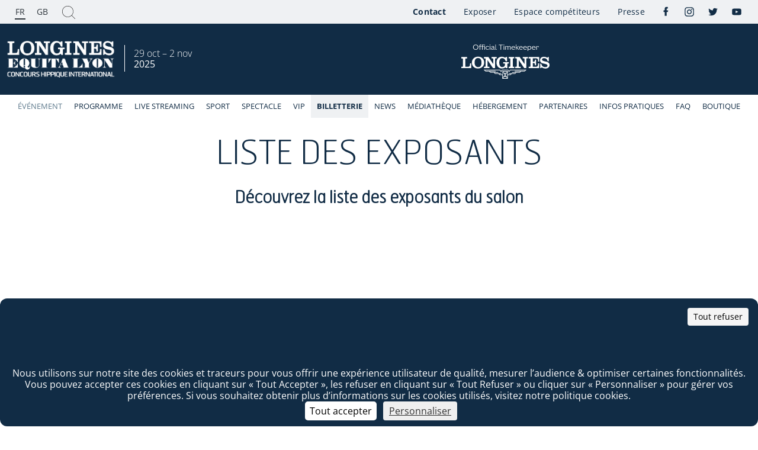

--- FILE ---
content_type: text/html; charset=UTF-8
request_url: https://www.equitalyon.com/fr/liste-exposants?search_api_fulltext=FAUTRAS
body_size: 24998
content:
<!DOCTYPE html>
<html lang="fr" dir="ltr" prefix="og: https://ogp.me/ns#">
  <head>
    <meta charset="utf-8" />
<script>/* eslint-disable */
(function(w,d,s,l,i){w[l]=w[l]||[];w[l].push({
  'gtm.start':new Date().getTime(),
  event:'gtm.js'
  });
  var f=d.getElementsByTagName(s)[0],
  j=d.createElement(s),
  dl=l!='dataLayer'?'&amp;l='+l:'';
  j.async=true;
  j.src='https://www.googletagmanager.com/gtm.js?id='+i+dl;
  f.parentNode.insertBefore(j,f);
})(window,document,'script','dataLayer','GTM-58ZPK2CK');</script>
<meta name="viewport" content="width=device-width, initial-scale=1.0" />
<style>/* @see https://github.com/aFarkas/lazysizes#broken-image-symbol */.js img.lazyload:not([src]) { visibility: hidden; }/* @see https://github.com/aFarkas/lazysizes#automatically-setting-the-sizes-attribute */.js img.lazyloaded[data-sizes=auto] { display: block; width: 100%; }</style>
<meta name="description" content="Du 29 octobre au 2 novembre 2025 à Eurexpo Lyon. Un salon entièrement dédié au cheval, le Longines Equita Lyon, Concours Hippique International, des soirées sport et spectacle font de cet événement le plus grand rassemblement équestre annuel d’Europe." />
<link rel="canonical" href="https://www.equitalyon.com/fr/liste-exposants" />
<meta property="og:title" content="Equita Lyon | L&#039;événement cheval de Lyon" />
<meta property="og:description" content="Du 29 octobre au 2 novembre 2025 à Eurexpo Lyon. Un salon entièrement dédié au cheval, le Longines Equita Lyon, Concours Hippique International, des soirées sport et spectacle font de cet événement le plus grand rassemblement équestre annuel d’Europe." />
<meta property="og:image" content="https://www.equitalyon.com/sites/default/files/2022-07/Desktop_Slider%20%282%29.jpg" />
<meta name="Generator" content="Drupal 10 (https://www.drupal.org)" />
<meta name="MobileOptimized" content="width" />
<meta name="HandheldFriendly" content="true" />
<script>var tarteaucitronForceLanguage = document.documentElement.lang;</script>
<script async src="https://tarteaucitron.io/load.js?uuid=7d00ad8d833e69d86c013c07e606a300ac2e7a27&amp;domain=equitalyon.com"></script>
<style>
        :root {
          --tarteaucitronAlertBigBottom--content: "";
          --tarteaucitronAlertBigBottom--bg-image-url: url();
        }
      </style>
<style>/* :root {
  --tarteaucitronBack--bg-color: #616161;

  --tarteaucitronBeforeVisible--bg-color: rgba(97, 97, 97, 0.7);

  --tarteaucitronDenyButton--border-color: #000000;
} */

.tarteaucitronBeforeVisible::before {
  background-color: var(--tarteaucitronBeforeVisible--bg-color) !important;
}

body #tarteaucitronRoot div#tarteaucitronAlertBig {
  box-shadow: none !important;
  border-radius: 0.75rem !important;
}

html body #tarteaucitronRoot div#tarteaucitronAlertBig::before {
  content: var(--tarteaucitronAlertBigBottom--content);
  display: inline-block;
  width: 200px;
  height: 100px;
  background-image: var(--tarteaucitronAlertBigBottom--bg-image-url);
  background-position: center;
  background-repeat: no-repeat;
  background-size: contain;
}

#tarteaucitronRoot span#tarteaucitronDisclaimerAlert {
  text-align: center;
  font-size: 1rem !important;
  line-height: 1.2rem !important;
}

html body #tarteaucitronRoot button.tarteaucitronCTAButton.tarteaucitronDeny {
  position: absolute;
  top: 1rem;
  right: 1rem;
  font-size: 0.9rem !important;
}

html body #tarteaucitronRoot button.tarteaucitronDeny span,
html body #tarteaucitronRoot button.tarteaucitronAllow span {
  display: none;
}

html body #tarteaucitronRoot button.tarteaucitronAllow {
  padding: 0.5rem !important;
  border-radius: 0.3125rem;
  border: none !important;
}

html body #tarteaucitronRoot #tarteaucitronCloseAlert {
  text-decoration: underline;
}
</style>
<script>/* eslint-disable */
(function(d){
  var s = d.createElement("script");
  s.setAttribute("data-account", "UANkqx5N1e");
  s.setAttribute("src", "https://accessibilityserver.org/widget.js");
  (d.body || d.head).appendChild(s);
})(document);
</script>
<noscript>Please ensure Javascript is enabled for purposes of <a href="https://accessibilityserver.org">website accessibility</a></noscript>
<link rel="icon" href="/system/files/LONGINES_EQUITA_LYON_CHI_cmjn.png" type="image/png" />
<script>window.a2a_config=window.a2a_config||{};a2a_config.callbacks=[];a2a_config.overlays=[];a2a_config.templates={};</script>

    <title>Equita Lyon | L&#039;événement cheval de Lyon</title>
    <link rel="stylesheet" media="all" href="/sites/default/files/css/css_xo7wSDfilLqXOxFpGIHuK4gIQm7IXIQ9EwJ81DO43KQ.css?delta=0&amp;language=fr&amp;theme=webgl_b2b_equita_longines_theme&amp;include=[base64]" />
<link rel="stylesheet" media="all" href="/sites/default/files/css/css_eyyZPHRQo-V9ZJYiEki8zZko6NCnvVeXsRjr-JhumDw.css?delta=1&amp;language=fr&amp;theme=webgl_b2b_equita_longines_theme&amp;include=[base64]" />
<link rel="stylesheet" media="all" href="//cdn.jsdelivr.net/gh/kenwheeler/slick@1.8.1/slick/slick.css" />
<link rel="stylesheet" media="all" href="/sites/default/files/css/css_jGJipuReHjIy5WeJGVr_UjIsEFLh7B4NFE4RhcUZHAM.css?delta=3&amp;language=fr&amp;theme=webgl_b2b_equita_longines_theme&amp;include=[base64]" />
<link rel="stylesheet" media="all" href="/sites/default/files/asset_injector/css/surcharge_de_la_pub_sur_l_accueil-2d2f9e5d7cb13c4481a637042d189d52.css?t52h6i" />
<link rel="stylesheet" media="all" href="/sites/default/files/asset_injector/css/surcharge_du_menu-ccd3218c1344196c728b8e1af10cc2cd.css?t52h6i" />
<link rel="stylesheet" media="all" href="/sites/default/files/asset_injector/css/surcharge_footer-8859b13d88f6b4baa98f1599d2ee2924.css?t52h6i" />
<link rel="stylesheet" media="all" href="/sites/default/files/asset_injector/css/surcharges_copyright-6234b9e5ad2da84717699bc450d1d3c1.css?t52h6i" />
<link rel="stylesheet" media="all" href="/sites/default/files/asset_injector/css/surcharges_tailwind-88102cc3751094c1bbf20dd9f1ae845e.css?t52h6i" />

    
  </head>
  <body class="path-liste-exposants">
        <a href="#main-content" class="visually-hidden focusable skip-link">
      Aller au contenu principal
    </a>
    
      <div class="dialog-off-canvas-main-canvas" data-off-canvas-main-canvas>
    <div class="page__header page__header--isFixed">

  <div class="topbar">
    
<div class="topbar__leftPanel">
  <div class="language-switcher block block-webgl-language-switcher block-webgl-language-switcher-block langSelector" id="block-webgllanguageswitcher">
  
    
      
<a class="topbar__link topbar__link--lang langSelector__button js-LangSelector"
   href="/fr/liste-exposants" data-target="list-lang-desktop-1551951403">

  <span class="langSelector__buttonText">FR</span>

  
<div class="langSelector__buttonIcon">
  <?xml version="1.0" encoding="utf-8"?>
<!-- Generator: Adobe Illustrator 15.0.0, SVG Export Plug-In . SVG Version: 6.00 Build 0)  -->
<!DOCTYPE svg PUBLIC "-//W3C//DTD SVG 1.1//EN" "http://www.w3.org/Graphics/SVG/1.1/DTD/svg11.dtd">
<svg version="1.1" id="Calque_1" xmlns="http://www.w3.org/2000/svg" xmlns:xlink="http://www.w3.org/1999/xlink" x="0px" y="0px"
	 width="28px" height="28px" viewBox="0 0 28 28" enable-background="new 0 0 28 28" xml:space="preserve">
<path fill-rule="evenodd" clip-rule="evenodd" d="M14,17.504l-7.009-7.008h14.016L14,17.504z"/>
</svg>

</div>

</a>

<ul class="langList" id="list-lang-desktop-1551951403">
      <li class="langList__item langList__item--isCurrentLang">
      <a href="/fr/liste-exposants" hreflang="fr">FR</a>
    </li>
      <li class="langList__item">
      <a href="/en/liste-exposants" hreflang="en">GB</a>
    </li>
  </ul>

  </div>


<div id="block-actionblock" class="block block-webgl-blocks block-webgl-action-block topbar__block topbar__block--desktop">
  
    

      


  
  
  
<a data-picto="search" href="#0" data-blockgroup-target="modalderecherche" class="topbar__link">

      
<div class="topbar__linkIcon">
  <?xml version="1.0" encoding="utf-8"?>
<!-- Generator: Adobe Illustrator 15.0.0, SVG Export Plug-In . SVG Version: 6.00 Build 0)  -->
<!DOCTYPE svg PUBLIC "-//W3C//DTD SVG 1.1//EN" "http://www.w3.org/Graphics/SVG/1.1/DTD/svg11.dtd">
<svg width="22" height="22" viewBox="0 0 22 22" fill="#2D353B" xmlns="http://www.w3.org/2000/svg">
<path d="M9.44872 18.8732C11.959 18.8732 14.2154 17.8873 15.9077 16.3099L21.5205 21.9155C21.5769 21.9718 21.6615 22 21.7179 22C21.7744 22 21.859 21.9718 21.9154 21.9155C22.0282 21.8028 22.0282 21.6338 21.9154 21.5211L16.3026 15.8873C17.9103 14.1972 18.8692 11.9155 18.8692 9.43662C18.8974 4.22535 14.6667 0 9.44872 0C4.23077 0 0 4.22535 0 9.43662C0 14.6479 4.23077 18.8732 9.44872 18.8732ZM9.44872 0.56338C14.3564 0.56338 18.3333 4.53521 18.3333 9.43662C18.3333 14.338 14.3564 18.3099 9.44872 18.3099C4.54103 18.3099 0.564103 14.338 0.564103 9.43662C0.564103 4.53521 4.54103 0.56338 9.44872 0.56338Z" fill="black"/>
</svg>

</div>

    
<div class="topbar__linkIcon topbar__linkIconClose">
  <?xml version="1.0" encoding="utf-8"?>
<!-- Generator: Adobe Illustrator 15.0.0, SVG Export Plug-In . SVG Version: 6.00 Build 0)  -->
<!DOCTYPE svg PUBLIC "-//W3C//DTD SVG 1.1//EN" "http://www.w3.org/Graphics/SVG/1.1/DTD/svg11.dtd">
<svg version="1.1" id="Calque_1" xmlns="http://www.w3.org/2000/svg" xmlns:xlink="http://www.w3.org/1999/xlink" x="0px" y="0px"
	 width="35px" height="35px" viewBox="56.523 -2.167 35 35" enable-background="new 56.523 -2.167 35 35" xml:space="preserve">
<path fill-rule="evenodd" clip-rule="evenodd" d="M57.048,29.639L88.161-1.475l2.834,2.834L59.882,32.473L57.048,29.639z"/>
<path fill-rule="evenodd" clip-rule="evenodd" d="M59.886-1.478l31.113,31.114l-2.834,2.834L57.051,1.357L59.886-1.478z"/>
</svg>

</div>
  
  
</a>


  </div>

</div>

    
  <div class="topbar__midPanel">
    

<div id="block-action-modile-menu" class="block block-webgl-blocks block-webgl-action-block topbar__block topbar__block--mobile">
  
    

      


  
  
  
<a data-picto="bars" href="#0" data-blockgroup-target="mobilenavblockgroup" class="topbar__link">

      
<div class="topbar__linkIcon">
  <?xml version="1.0" encoding="utf-8"?>
<!-- Generated by IcoMoon.io -->
<!DOCTYPE svg PUBLIC "-//W3C//DTD SVG 1.1//EN" "http://www.w3.org/Graphics/SVG/1.1/DTD/svg11.dtd">
<svg version="1.1" xmlns="http://www.w3.org/2000/svg" xmlns:xlink="http://www.w3.org/1999/xlink" width="24" height="28" viewBox="0 0 24 28">
<path d="M24 21v2c0 0.547-0.453 1-1 1h-22c-0.547 0-1-0.453-1-1v-2c0-0.547 0.453-1 1-1h22c0.547 0 1 0.453 1 1zM24 13v2c0 0.547-0.453 1-1 1h-22c-0.547 0-1-0.453-1-1v-2c0-0.547 0.453-1 1-1h22c0.547 0 1 0.453 1 1zM24 5v2c0 0.547-0.453 1-1 1h-22c-0.547 0-1-0.453-1-1v-2c0-0.547 0.453-1 1-1h22c0.547 0 1 0.453 1 1z"></path>
</svg>

</div>

    
<div class="topbar__linkIcon topbar__linkIconClose">
  <?xml version="1.0" encoding="utf-8"?>
<!-- Generator: Adobe Illustrator 15.0.0, SVG Export Plug-In . SVG Version: 6.00 Build 0)  -->
<!DOCTYPE svg PUBLIC "-//W3C//DTD SVG 1.1//EN" "http://www.w3.org/Graphics/SVG/1.1/DTD/svg11.dtd">
<svg version="1.1" id="Calque_1" xmlns="http://www.w3.org/2000/svg" xmlns:xlink="http://www.w3.org/1999/xlink" x="0px" y="0px"
	 width="35px" height="35px" viewBox="56.523 -2.167 35 35" enable-background="new 56.523 -2.167 35 35" xml:space="preserve">
<path fill-rule="evenodd" clip-rule="evenodd" d="M57.048,29.639L88.161-1.475l2.834,2.834L59.882,32.473L57.048,29.639z"/>
<path fill-rule="evenodd" clip-rule="evenodd" d="M59.886-1.478l31.113,31.114l-2.834,2.834L57.051,1.357L59.886-1.478z"/>
</svg>

</div>
  
  
</a>


  </div>
      
      
<div class="contextual-region topbar__block topbar__block--eventLogo block block-system block-system-branding-block">
          <a href="/fr" title="Accueil" rel="home" class="site-logo desktop">
        <img src="/sites/default/files/2023-06/logo-equita.png" alt="logo" />
      </a>
              <a href="/fr" title="Accueil" rel="home" class="site-logo mobile">
        <img src="/sites/default/files/2023-10/LOGO-LONGINES-EQUITA-LYON-CHI_fond-blanc_web.png" alt="logo-mobile" />
      </a>
    </div>
<div id="block-webglexhibitiondateandplaceblock-2" class="contextual-region block block-webgl-exhib-general-info block-webgl-exhib-general-info-date-and-place-block topbar__block topbar__block--eventInfo">
  <div class="event-date">
    <div id="webgl-exhib-name">
            <div class="cke-Content clearfix text-formatted field field--name-body field--type-text-with-summary field--label-hidden field__item"><p>29 oct&nbsp;– 2 nov<br>
<strong>2025</strong></p>
</div>
      </div>  </div>
</div>
  </div>

    
  <div class="topbar__rightPanel">
    <nav role="navigation" aria-labelledby="block-topmenu-menu" id="block-topmenu" class="block block-menu navigation menu--top-menu">
            
  <span class="visually-hidden" id="block-topmenu-menu">Menu secondaire</span>
  

        
              <ul class="menu">
                    <li class="menu-item">
        <a href="/fr/contactez-nous" class="featured" data-drupal-link-system-path="node/3200">Contact</a>
              </li>
                <li class="menu-item">
        <a href="/fr/espace-exposants-eleveurs" data-drupal-link-system-path="node/3202">Exposer</a>
              </li>
                <li class="menu-item">
        <a href="/fr/informations-competiteurs" target="_self" data-drupal-link-system-path="node/3201">Espace compétiteurs</a>
              </li>
                <li class="menu-item menu-item--expanded">
        <a href="/fr/communiques-de-presse" data-drupal-link-system-path="node/3203">Presse</a>
                                <ul class="menu" style="display: none;">
                    <li class="menu-item">
        <a href="/fr/communiques-de-presse" target="_self" data-drupal-link-system-path="node/3203">Communiqués de presse</a>
              </li>
                <li class="menu-item">
        <a href="/fr/contacts-presse" target="_self" data-drupal-link-system-path="node/3218">Contacts presse</a>
              </li>
        </ul>
  
              </li>
        </ul>
  


  </nav>
<div class="views-element-container block block-views block-views-blocksocial-network-list-block-1 socialListBlock" id="block-views-block-social-network-list-block-1">
  
    
      <div>

<div class="view view-social-network-list view-id-social_network_list view-display-id-block_1 js-view-dom-id-33447c454c6faf319463fc3478c6f2a1dc56bc21b282b31077c34cd0bab3d2bf">

  
    

  
  
  
      <div class="view-content">
      <ul class="socialList">
          <li class="socialList__item">
      
  

<a href="https://www.facebook.com/equitalyon/" class="socialList__itemLink" target="_blank">

  
<div class="socialList__itemIcon">
  <?xml version="1.0" encoding="utf-8"?>
<!-- Generator: Adobe Illustrator 15.0.0, SVG Export Plug-In . SVG Version: 6.00 Build 0)  -->
<!DOCTYPE svg PUBLIC "-//W3C//DTD SVG 1.1//EN" "http://www.w3.org/Graphics/SVG/1.1/DTD/svg11.dtd">
<svg version="1.1" id="Calque_1" xmlns="http://www.w3.org/2000/svg" xmlns:xlink="http://www.w3.org/1999/xlink" x="0px" y="0px"
	 width="28px" height="28px" viewBox="-3 0 28 28" enable-background="new -3 0 28 28" xml:space="preserve">
<path fill-rule="evenodd" clip-rule="evenodd" d="M9.079,14.263v8.196l4.16,0.032l-0.017-8.252l2.57-0.016l0.718-3.558h-3.29V8.039
	c0-0.354,0.143-0.987,0.723-0.987l1.916,0.032l-0.064-3.558L12.002,3.51c-1.298,0-2.921,1.644-2.921,3.323l-0.033,3.813
	l-2.547,0.048v3.554L9.079,14.263z"/>
</svg>

</div>

</a>

    </li>
          <li class="socialList__item">
      
  

<a href="https://www.instagram.com/equitalyon_official/" class="socialList__itemLink" target="_blank">

  
<div class="socialList__itemIcon">
  <?xml version="1.0" encoding="utf-8"?>
<!-- Generator: Adobe Illustrator 15.0.0, SVG Export Plug-In . SVG Version: 6.00 Build 0)  -->
<!DOCTYPE svg PUBLIC "-//W3C//DTD SVG 1.1//EN" "http://www.w3.org/Graphics/SVG/1.1/DTD/svg11.dtd">
<svg version="1.1" id="Calque_1" xmlns="http://www.w3.org/2000/svg" xmlns:xlink="http://www.w3.org/1999/xlink" x="0px" y="0px"
	 width="28px" height="28px" viewBox="0 0 28 28" enable-background="new 0 0 28 28" xml:space="preserve">
<g>
	<path d="M14,5.802c2.67,0,2.986,0.009,4.041,0.058c0.975,0.045,1.504,0.208,1.856,0.344c0.467,0.182,0.8,0.398,1.15,0.748
		c0.35,0.35,0.565,0.684,0.747,1.15c0.138,0.353,0.301,0.882,0.345,1.856c0.048,1.054,0.059,1.371,0.059,4.041
		c0,2.669-0.011,2.986-0.059,4.041c-0.044,0.975-0.207,1.504-0.345,1.857c-0.182,0.467-0.397,0.799-0.747,1.148
		c-0.351,0.352-0.684,0.568-1.15,0.75c-0.353,0.137-0.882,0.299-1.856,0.344c-1.055,0.047-1.371,0.059-4.041,0.059
		c-2.67,0-2.987-0.012-4.041-0.059c-0.975-0.045-1.504-0.207-1.857-0.344c-0.466-0.182-0.8-0.398-1.15-0.75
		c-0.35-0.35-0.566-0.682-0.748-1.148c-0.137-0.354-0.3-0.883-0.344-1.857C5.812,16.986,5.802,16.67,5.802,14
		c0-2.67,0.01-2.987,0.059-4.041c0.044-0.975,0.207-1.504,0.344-1.856c0.182-0.467,0.398-0.8,0.748-1.15
		c0.35-0.35,0.684-0.566,1.15-0.748C8.455,6.068,8.984,5.905,9.959,5.86C11.014,5.812,11.33,5.802,14,5.802 M14,4
		c-2.716,0-3.057,0.011-4.123,0.06C8.813,4.109,8.085,4.278,7.449,4.525C6.792,4.781,6.234,5.123,5.678,5.678
		C5.122,6.235,4.78,6.792,4.525,7.45C4.278,8.086,4.108,8.813,4.06,9.877C4.012,10.944,4,11.284,4,14s0.012,3.056,0.06,4.123
		c0.048,1.064,0.218,1.791,0.465,2.428c0.255,0.658,0.597,1.215,1.153,1.771s1.114,0.898,1.771,1.154
		c0.636,0.246,1.363,0.416,2.428,0.463C10.943,23.988,11.284,24,14,24s3.057-0.012,4.123-0.061c1.064-0.047,1.791-0.217,2.428-0.463
		c0.657-0.256,1.215-0.598,1.771-1.154s0.898-1.113,1.153-1.771c0.247-0.637,0.416-1.363,0.465-2.428C23.988,17.057,24,16.717,24,14
		s-0.012-3.057-0.061-4.123c-0.049-1.065-0.218-1.792-0.465-2.428c-0.255-0.658-0.598-1.215-1.153-1.771
		c-0.556-0.556-1.113-0.897-1.771-1.153c-0.637-0.247-1.363-0.416-2.428-0.464C17.057,4.012,16.716,4,14,4L14,4z"/>
	<path d="M14,8.865c-2.836,0-5.135,2.3-5.135,5.136c0,2.835,2.299,5.134,5.135,5.134c2.836,0,5.135-2.299,5.135-5.134
		C19.135,11.165,16.836,8.865,14,8.865z M14,17.334c-1.841,0-3.333-1.492-3.333-3.333c0-1.841,1.493-3.333,3.333-3.333
		S17.333,12.16,17.333,14C17.333,15.842,15.841,17.334,14,17.334z"/>
	<path d="M20.538,8.662c0,0.663-0.538,1.2-1.2,1.2c-0.663,0-1.2-0.537-1.2-1.2s0.537-1.2,1.2-1.2C20,7.462,20.538,8,20.538,8.662z"
		/>
</g>
</svg>

</div>

</a>

    </li>
          <li class="socialList__item">
      
  

<a href="https://twitter.com/EquitaLyon" class="socialList__itemLink" target="_blank">

  
<div class="socialList__itemIcon">
  <?xml version="1.0" encoding="utf-8"?>
<!-- Generator: Adobe Illustrator 15.0.0, SVG Export Plug-In . SVG Version: 6.00 Build 0)  -->
<!DOCTYPE svg PUBLIC "-//W3C//DTD SVG 1.1//EN" "http://www.w3.org/Graphics/SVG/1.1/DTD/svg11.dtd">
<svg version="1.1" id="Calque_1" xmlns="http://www.w3.org/2000/svg" xmlns:xlink="http://www.w3.org/1999/xlink" x="0px" y="0px"
	 width="28px" height="28px" viewBox="0 0 28 28" enable-background="new 0 0 28 28" xml:space="preserve">
<path d="M24.006,7.898c-0.735,0.321-1.528,0.537-2.358,0.636c0.849-0.5,1.5-1.291,1.806-2.232c-0.794,0.463-1.672,0.798-2.606,0.979
	c-0.75-0.785-1.815-1.274-2.998-1.274c-2.268,0-4.104,1.806-4.104,4.035c0,0.317,0.036,0.625,0.106,0.919
	c-3.412-0.168-6.437-1.774-8.462-4.216C5.034,7.34,4.832,8.034,4.832,8.774c0,1.4,0.725,2.635,1.826,3.358
	c-0.673-0.021-1.306-0.203-1.86-0.504c0,0.016,0,0.034,0,0.051c0,1.955,1.415,3.584,3.294,3.958
	c-0.345,0.092-0.707,0.143-1.082,0.143c-0.264,0-0.521-0.025-0.771-0.073c0.521,1.603,2.039,2.771,3.835,2.802
	c-1.405,1.083-3.175,1.729-5.099,1.729c-0.331,0-0.659-0.02-0.98-0.057c1.817,1.146,3.974,1.813,6.293,1.813
	c7.552,0,11.681-6.149,11.681-11.482c0-0.175-0.004-0.348-0.012-0.521C22.76,9.419,23.456,8.708,24.006,7.898L24.006,7.898z"/>
</svg>

</div>

</a>

    </li>
          <li class="socialList__item">
      
  

<a href="https://www.youtube.com/channel/UCsLEPq9YctvoJEfq6x_CbRw" class="socialList__itemLink" target="_blank">

  
<div class="socialList__itemIcon">
  <?xml version="1.0" encoding="utf-8"?>
<!-- Generator: Adobe Illustrator 15.0.0, SVG Export Plug-In . SVG Version: 6.00 Build 0)  -->
<!DOCTYPE svg PUBLIC "-//W3C//DTD SVG 1.1//EN" "http://www.w3.org/Graphics/SVG/1.1/DTD/svg11.dtd">
<svg version="1.1" id="Calque_1" xmlns="http://www.w3.org/2000/svg" xmlns:xlink="http://www.w3.org/1999/xlink" x="0px" y="0px"
	 width="28px" height="28px" viewBox="0 0 28 28" enable-background="new 0 0 28 28" xml:space="preserve">
<path d="M23.8,10.02c0,0-0.195-1.372-0.795-1.975c-0.761-0.793-1.613-0.798-2.004-0.844C18.202,7,14.005,7,14.005,7h-0.009
	c0,0-4.198,0-6.997,0.201c-0.391,0.046-1.243,0.05-2.004,0.844c-0.6,0.603-0.794,1.975-0.794,1.975s-0.2,1.61-0.2,3.222v1.51
	c0,1.611,0.2,3.221,0.2,3.221s0.195,1.373,0.794,1.979c0.761,0.791,1.76,0.766,2.206,0.85C8.801,20.953,14,21,14,21
	s4.202-0.006,7.001-0.207c0.391-0.047,1.243-0.051,2.004-0.842c0.6-0.605,0.795-1.979,0.795-1.979s0.199-1.609,0.199-3.221v-1.51
	C23.999,11.63,23.8,10.02,23.8,10.02z M11.912,16.76v-5.606l5.313,2.746L11.912,16.76z"/>
</svg>

</div>

</a>

    </li>
  </ul>

    </div>
  
  
  
  
  
  
</div>
</div>

  </div>

  </div>

  </div>

  <div class="navbar">
    
  <div class="navbar__inner">
    <div id="block-headerbloc" class="block block-blockgroup block-block-groupheader-bloc">
  
    
            
      
<div class="contextual-region topbar__block topbar__block--eventLogo block block-system block-system-branding-block">
          <a href="/fr" title="Accueil" rel="home" class="site-logo desktop">
        <img src="/sites/default/files/2023-06/logo-equita.png" alt="logo" />
      </a>
              <a href="/fr" title="Accueil" rel="home" class="site-logo mobile">
        <img src="/sites/default/files/2023-10/LOGO-LONGINES-EQUITA-LYON-CHI_fond-blanc_web.png" alt="logo-mobile" />
      </a>
    </div>
<div id="block-webglexhibitiondateandplaceblock-2" class="contextual-region block block-webgl-exhib-general-info block-webgl-exhib-general-info-date-and-place-block topbar__block topbar__block--eventInfo">
  <div class="event-date">
    <div id="webgl-exhib-name">
            <div class="cke-Content clearfix text-formatted field field--name-body field--type-text-with-summary field--label-hidden field__item"><p>29 oct&nbsp;– 2 nov<br>
<strong>2025</strong></p>
</div>
      </div>  </div>
</div><div id="block-webgl-b2b-equita-longines-theme-horlogelongines" class="flex block block-blockgroup block-block-groupclock-longines block-block-group-clock-longines">
  
  
      <div id="block-webglclockequitalongines" class="block block-webgl-clock-equita-longines">
  
    
      

<div id="lon-livewatch" style="background-color: #112c45;" data-event-start="2024-10-30T07:30:00Z" data-assets-path="/themes/custom/webgl_b2b_equita_longines_theme/modules/custom/webgl_clock_equita_longines/">

  <div class="lon-livewatch__inner">
    <div class="lon-livewatch__logo-container" style="height: 80%; width: auto;">
      <svg xmlns="http://www.w3.org/2000/svg" xml:space="preserve" id="svg53" version="1.0" viewBox="0 0 300 132.4"><g id="g2" fill="#fff" transform="translate(0 -1.3)"><path id="path1" d="M145 127.8h7.6l2.8 4h-13.2zm3.8-5.4 2.5 3.5h-5zm-2.5-6.8h5l-2.5 3.5zm-4.7-3.5 6.1 8.6-6.1 8.6zm8.4 8.6 6.1-8.6v17.2zm-7.8-11h13.2l-2.8 4H145zm24.4-4.5h50.1l-2.2 2.1h-32.3l-2 1.9h20.1l-2.2 2.1h-24.8l-2 1.9h13l-2.2 2.1h-18.8l-2 1.9h7.4l-2.2 2.1H158v-11.6h-18.3v11.6h-8.3l-2.2-2.1h7.4l-2-1.9h-18.8l-2.2-2.1h13l-2-1.9h-25l-2.2-2.1h20.1l-2-1.9H83.1l-2.2-2.1H131l4.1 5.9 4.1-5.9h19.2l4.1 5.9zm-.9-1.9-3.2 4.5-3.2-4.5h-21.1l-3.1 4.5-3.2-4.5H76.1l6.3 5.9h12.2l4.2 4h11.8l4.3 4h11.4l4.2 4h9.1v12.5H158v-12.5h9.1l4.2-4h11.4l4.3-4h11.8l4.2-4h12.2l6.3-5.9z" class="st0"></path><path id="path2" d="M0 97.7h33.7v-16h-4c-.2 2.9-.5 6.4-1.2 8.5-1.2 3.5-6.5 3-14.9 3V67.9c0-1 0-1.5.4-2.1.7-1 3-1 5.7-1v-4.6H0v4.6c.8 0 4.6-.4 5.2 1.1.2.5.3.9.3 2v22.2c0 .8.1 1.7-.2 2.1-.4.7-.9 1.1-5.3 1.1v4.4M68.6 79c0 5.7-1.1 12.2-6.9 14.4-1.5.6-3.2.7-4.9.7-1.6 0-3.4-.2-4.9-.9-5.1-2.2-6.7-8.5-6.8-14.3 0-5.1 1.4-11.2 5.2-13.6 2.1-1.3 4.1-1.8 6.6-1.8 2.4 0 4.8.5 6.7 1.8 3.3 2.5 5.2 7.3 5 13.7m6.7-10.4c-2.9-5-8-8.1-13.2-9.2-1.8-.3-3.5-.5-5.3-.5-5.7 0-11 1.9-15.2 5.8-5.4 5.3-7 13.4-4.8 20.7 2 6.7 8.7 12.3 15.7 13.2 1.4.2 2.8.3 4.2.3 7 0 13.4-2.6 17.7-8.4 4.3-6 4.5-15.6.9-21.9m41-3.9h4v-4.6h-17.8v4.6h3.5c2.6 0 2.5 1.1 2.5 2.4v16.6L92.1 60.1H76.9v4.7h4.2c1.9.2 1.4 1.1 1.4 3v22.1c0 3.5-.7 3.2-5.6 3.2v4.5h18.5v-4.5c-5 0-6.5.4-6.5-2.8V70c6.3 9.3 18.8 27.6 18.8 27.6h7.1V66.9c-.1-.9-.3-2.2 1.5-2.2m34.6 10h4.5V60.1H151l-1.5 3c-3.2-2.7-7.6-4.1-12-4-2.4 0-4.8.5-6.9 1.4-7 2.7-10.6 9.9-10.9 16.9-.3 7.8 2.1 15.4 9.2 19.3 2.6 1.5 5.8 2.3 9.1 2.2 4.5 0 9-1.4 12.2-3.9.8.9 1.4 1.9 2.1 2.8h4.4V84.6c.1-3.4 1.3-2.7 5-2.8v-4.1h-19.3v4.1c5 .2 6.1-.7 6.1 2.8 0 7.2-4.7 8.6-5.7 9-3.4 1.4-7.7.8-10.3-2.3-4.8-5.8-4.7-19.1.1-24.7 2.5-2.9 6.4-3.4 10.3-2.1 4.3 1.5 6.9 6.1 8 10.2M175 90.9V66.4c0-2.1 1.9-1.7 5.3-1.7v-4.6h-19.1v4.6c2.9 0 5.3-.4 5.3 1.8v24.4c0 2.6-2.8 2.1-5.3 2.2v4.6h19.1v-4.6c-3.7 0-5.3.3-5.3-2.2m47.5-26.2h4v-4.6h-17.8v4.6h3.5c2.6 0 2.5 1.1 2.5 2.4v16.6L198.3 60H183v4.7h3.3c2.1 0 2.3 1.1 2.4 3v22.1c0 3.7-1 3.2-5.6 3.2v4.6h18.5V93c-5.2 0-6.5.6-6.5-2.8V70c6.3 9.3 18.8 27.6 18.8 27.6h7.1V66.9c-.1-.8-.1-2.2 1.5-2.2m6.3 33h36.1v-16h-4.2v4.6c0 5.4-3.8 6.9-7.3 6.8h-10.1V80.5s4.1-.4 5.5.9c1.8 1.7 1.5 6.9 1.5 6.9h4.1V69.2h-4s-.1 4.8-1.6 6c-1.5 1.2-5.5.9-5.5.9V64.7h10.1c.7 0 4.2-.2 5.7 1.5 1.5 1.5 1.8 5.1 1.8 6.8v2.6h4.1V60.1h-36v4.7c4.8 0 6.2-.5 6.2 2.2v23.5c0 2.9-1.2 2.4-6.2 2.5zm68.8-23.2V60.1h-3.3l-2 2.8c-3-2.4-7-3.7-11-3.7-5.3 0-13.6 2.3-13.6 11.7 0 9.8 10.5 11.1 15 12 6.1 1.2 8.7 2.4 9.7 4.2 1.2 1.9.2 4.5-1.3 5.7-1.6 1.3-5.8 2.2-11.3.5-5-1.5-7-6.6-7.8-10.7h-3.8v15.1h3l2.1-3c.6.9 5.6 4.3 12.4 4.3 6.9 0 14.3-3 14.3-11.9 0-10.2-12-11.5-15.3-12.2-9.5-2-9.9-4.1-10.2-5.2-.2-.8-.2-2.1.7-3.4.9-1.3 2.9-2.4 6-2.4 9.2 0 11.3 6.3 12.3 10.7z" class="st0"></path></g><g id="txt-claim" fill="#fff" transform="matrix(.5866 0 0 .5866 -249.871 -210.582)" style="opacity: 0.0705;"><path id="path3" d="m493.8 402.3c0-8.7 6.6-14.9 15.6-14.9s15.6 6.3 15.6 14.9c0 8.7-6.6 14.9-15.6 14.9s-15.6-6.3-15.6-14.9zm27.6 0c0-7.1-5-12.1-12-12.1s-12 5-12 12.1 5 12.1 12 12.1 12-5 12-12.1z" class="st0"></path><path id="path4" d="m562.1 416.8h-3.4v-18.2h-9.5v18.2h-3.4v-18.2h-10.1v18.2h-3.4v-18.2h-4.3v-2.6h4.2v-3.3c0-3.5 2.3-5.7 6-5.7 1.5 0 2.8 0.3 3.8 0.9l-1 2.5c-0.8-0.5-1.7-0.8-2.7-0.8-1.7 0-2.7 1.1-2.7 3.1v3.3h10.1v-3.6c0-3.5 2.3-5.7 6-5.7 1.5 0 2.8 0.3 3.8 0.9l-1 2.5c-0.9-0.5-1.7-0.8-2.7-0.8-1.7 0-2.7 1.1-2.7 3.1v3.6h12.9zm0.6-27.3c0 1.3-1 2.3-2.3 2.3s-2.3-1-2.3-2.3 1-2.3 2.3-2.3 2.3 1 2.3 2.3z" class="st0"></path><path id="path5" d="m566.8 406.4c0-6.2 4.7-10.8 11.1-10.8 3.4 0 6.4 1.3 8.6 3.8l-2.2 2c-1.7-2.1-3.8-3.1-6.4-3.1-4.5 0-7.7 3.3-7.7 8.1 0 4.9 3.2 8.2 7.7 8.2 2.7 0 5.1-1.1 7.2-3.3l1.8 2.2c-2.3 2.4-5.5 3.7-9.1 3.7-6.4 0-11-4.5-11-10.8z" class="st0"></path><path id="path6" d="m590.2 389.5c0-1.3 1-2.3 2.3-2.3s2.3 1 2.3 2.3-1 2.3-2.3 2.3c-1.3 0.1-2.3-0.9-2.3-2.3zm0.6 6.5h3.4v20.8h-3.4z" class="st0"></path><path id="path7" d="m619.9 416.5c-0.7 0.4-1.5 0.5-2.4 0.5-2.3 0-3.9-1.2-4.1-3.2-1.7 2.1-4.4 3.4-7.5 3.4-4.3 0-7-2.4-7-6 0-2.7 1.9-5 5.3-6l8.9-2.5v-0.9c0-2.1-1.9-3.6-4.7-3.6-2.6 0-4.9 1-7 3.2l-1.7-2.3c2.4-2.2 5.5-3.4 8.9-3.4 4.7 0 7.9 2.5 7.9 6v11.3c0 1 0.5 1.5 1.4 1.5 0.5 0 1-0.1 1.4-0.4zm-6.8-6.3v-5.3l-7.9 2.4c-1.9 0.6-2.9 2.1-2.9 3.6 0 2.3 1.7 3.7 4.5 3.7 3.3 0 6.3-2.2 6.3-4.4z" class="st0"></path><path id="path8" d="m628.1 417c-3.2 0-5.2-1.8-5.2-4.8v-25.4h3.4v24.9c0 1.7 0.7 2.6 2.1 2.6 0.7 0 1.3-0.2 1.9-0.6l0.9 2.5c-0.9 0.6-1.9 0.8-3.1 0.8z" class="st0"></path><path id="path9" d="m667.1 390.5h-10.3v26.3h-3.5v-26.3h-10.3v-2.8h24.2z" class="st0"></path><path id="path10" d="m670.5 389.5c0-1.3 1-2.3 2.3-2.3s2.3 1 2.3 2.3-1 2.3-2.3 2.3c-1.3 0.1-2.3-0.9-2.3-2.3zm0.7 6.5h3.4v20.8h-3.4z" class="st0"></path><path id="path11" d="m711.9 402.2v14.6h-3.4v-14.1c0-2.7-1.7-4.5-4.4-4.5-3.1 0-6.1 2.4-6.1 4.5v14.1h-3.4v-14.1c0-2.7-1.7-4.5-4.4-4.5-3.1 0-6.1 2.4-6.1 4.5v14.1h-3.4v-20.8h2l0.8 3.3c1.7-2.3 4.6-3.7 7.5-3.7 3 0 5.3 1.5 6.4 3.7 1.7-2.2 4.6-3.7 7.5-3.7 4 0 7 2.8 7 6.6z" class="st0"></path><path id="path12" d="m737.3 407.1h-17.2c0.3 4.5 3.4 7.5 7.8 7.5 2.6 0 4.9-1 6.9-3l1.7 2.3c-2.3 2.1-5.3 3.3-8.6 3.3-6.5 0-11.3-4.6-11.3-10.9 0-6.2 4.5-10.7 10.7-10.7 5.9 0 10.2 4.3 10.2 10.3-0.1 0.4-0.1 0.9-0.2 1.2zm-17.1-2.2h13.8c-0.4-4-3-6.6-6.7-6.6-3.9-0.1-6.6 2.5-7.1 6.6z" class="st0"></path><path id="path13" d="m756.3 416.8-10.7-10.6v10.6h-3.4v-29.9h3.4v18.1l10-9h4.2l-10.5 9.4 11.5 11.3h-4.5z" class="st0"></path><path id="path14" d="m781.5 407.1h-17.2c0.3 4.5 3.4 7.5 7.8 7.5 2.6 0 4.9-1 6.9-3l1.7 2.3c-2.3 2.1-5.3 3.3-8.6 3.3-6.5 0-11.3-4.6-11.3-10.9 0-6.2 4.5-10.7 10.7-10.7 5.9 0 10.2 4.3 10.2 10.3-0.1 0.4-0.1 0.9-0.2 1.2zm-17.2-2.2h13.8c-0.4-4-3-6.6-6.7-6.6-3.8-0.1-6.5 2.5-7.1 6.6z" class="st0"></path><path id="path15" d="m805.7 407.1h-17.2c0.3 4.5 3.4 7.5 7.8 7.5 2.6 0 4.9-1 6.9-3l1.7 2.3c-2.3 2.1-5.3 3.3-8.6 3.3-6.5 0-11.3-4.6-11.3-10.9 0-6.2 4.5-10.7 10.7-10.7 5.9 0 10.2 4.3 10.2 10.3-0.1 0.4-0.1 0.9-0.2 1.2zm-17.1-2.2h13.8c-0.4-4-3-6.6-6.7-6.6-3.9-0.1-6.6 2.5-7.1 6.6z" class="st0"></path><path id="path16" d="m831.3 406.2c0 6.4-4.5 11-10.8 11-2.9 0-5.1-1-6.5-2.8v9.6h-3.4v-28h2l0.8 3.4c1.7-2.3 4.7-3.9 8-3.9 5.8 0.1 9.9 4.6 9.9 10.7zm-3.5 0.2c0-4.7-3.1-8.2-7.3-8.2-3.4 0-6.5 2.4-6.5 4.6v6.2c0 3.2 2.9 5.6 6.4 5.6 4.3 0 7.4-3.5 7.4-8.2z" class="st0"></path><path id="path17" d="m855.5 407.1h-17.2c0.3 4.5 3.4 7.5 7.8 7.5 2.6 0 4.9-1 6.9-3l1.7 2.3c-2.3 2.1-5.3 3.3-8.6 3.3-6.5 0-11.3-4.6-11.3-10.9 0-6.2 4.5-10.7 10.7-10.7 5.9 0 10.2 4.3 10.2 10.3-0.1 0.4-0.1 0.9-0.2 1.2zm-17.1-2.2h13.8c-0.4-4-3-6.6-6.7-6.6-3.8-0.1-6.6 2.5-7.1 6.6z" class="st0"></path><path id="path18" d="m874.7 401v1.4l-3.2 0.6v-1.7c0-2-1.1-3.2-2.9-3.2-2.5 0-4.9 2.7-4.9 5.7v12.9h-3.4v-20.7h2l0.9 3.8c1.7-2.8 3.7-4.2 6.1-4.2 3.4 0 5.4 2.1 5.4 5.4z" class="st0"></path></g><g id="txt-collection" fill="#fff" opacity="0" transform="translate(0,-1.3)" style="opacity: 0;"><path id="path19" d="m106.1 26.6c-0.1-0.2-0.2-0.3-0.2-0.4-0.1-0.5 0.1-1.4 0.3-2 0.1-0.5 0.2-0.7 0.1-0.8l-0.2-0.2-0.1 0.1c-0.1-0.1-0.3-0.1-0.4 0-1.1 0.6-2.2 2-3.1 3.2-0.5 0.6-1 1.3-1.2 1.4-0.1-0.2-0.1-0.3 0-0.6 0.3-1 0.8-2 1.3-2.9 0.5-0.8 1-1.7 1.3-2.7 0.1-0.3 0.3-0.5 0.4-0.8 0.3-0.4 0.5-0.9 0.6-1.4v-0.2l-0.1-0.1c-0.4-0.2-1-0.4-1.4-0.2-0.2 0.1-0.4 0.3-0.5 0.6-0.4 0.8-0.9 1.4-1.4 2-0.3 0.3-0.6 0.7-0.9 1.1-0.1 0.2-0.2 0.3-0.3 0.5s-0.2 0.4-0.4 0.7l-0.6 0.9c-1 1.4-2 2.8-3.2 4v-0.3c0-0.1 0-0.2-0.1-0.4 0.1-1.2 0.2-2.4 0.9-3.3v-0.2c0-0.3 0.1-0.6 0.3-0.9 0.1-0.2 0.1-0.3 0.2-0.5 0.2-0.3 0.3-0.5 0.3-0.7 0-0.3-0.3-0.6-0.6-0.8l-0.3-0.3-0.1 0.1h-0.1s-0.1 0-0.1-0.1 0.1-0.2 0.2-0.3c0.2-0.3 0.4-0.5 0.3-0.7 0-0.1-0.1-0.2-0.2-0.2l-0.1-0.1h-0.1c-0.1 0.1-0.2 0-0.4-0.1-0.1-0.1-0.3-0.3-0.5-0.3-2.2 0.8-4 2.5-5.7 4.2-0.6 0.6-1.3 1.3-2 1.9-0.8 0.8-1.6 1.9-1.5 3.2-0.1 0.6 0.3 0.9 0.5 1 0.4 0.4 0.8 0.5 1.2 0.5 0.7 0 1.4-0.4 2-0.7l0.6-0.3c1.3-0.7 2.8-2 3.5-2.6-0.1 1-0.1 2.4 0.9 3.1 0.7 0.4 1.1-0.1 1.5-0.4 0.1-0.1 0.3-0.3 0.4-0.3l0.1-0.1c0.1-0.2 0.4-0.6 0.8-1 0.8-1.1 2-2.6 2.6-3.6-0.1 0.3-0.2 0.5-0.4 0.8-0.2 0.4-0.4 0.9-0.6 1.4v0.1c-0.2 0.8-0.5 2 0.7 2.4 0.9 0.3 2.1-1.1 3.1-2.3 0.2-0.3 0.5-0.6 0.7-0.9 0.1 1.2 0.7 2.3 1.5 2.8l0.1 0.1 0.1-0.1c0.1 0 0.1-0.1 0.2-0.1 0.3-0.2 0.8-0.5 0.9-0.9v-0.2l-0.2-0.1c-0.2-0.3-0.4-0.7-0.6-1zm-10.3-4.2c-0.2 0.4-0.4 0.7-0.5 1.1-0.5 1.1-1 2.1-2.2 3.1-2.3 1.7-4.1 2.8-5.1 2.6 0-1.6 3.6-4.2 5.8-5.8 0.8-0.6 1.4-1 1.8-1.4h0.2z" class="st0"></path><path id="path20" d="m123.5 27.9c-1.3 0.8-2.6 1.7-4.2 1.8-0.6-0.1-0.7-0.3-0.9-0.8v-0.1c0-0.1 0-0.2-0.1-0.3-0.1-0.3-0.1-0.4 0-0.6 1.4-1 3.2-2.3 4.2-3.9 0.1-0.2 0.5-0.9 0-1.4-0.3-0.3-0.8-0.2-1.2-0.1-1.5 0.6-3.1 1.9-3.9 3.2-0.3 0.5-0.8 1.4-0.9 2.1-1.1 0.8-3.6 1.5-4.4 1.6-1.4-0.1-1.8-1.1-2.1-1.6-0.2-0.6 0-1.3 0.2-1.8 0.4-1.4 1.5-2.7 2.5-3.9 0.2-0.3 0.5-0.5 0.7-0.8 0.6-0.7 1.3-1.1 2-1.5 0.2-0.1 0.3-0.2 0.5-0.3l0.2-0.1c0.5-0.2 0.6-0.3 0.8 0 0 0.1 0 0.1-0.1 0.2s-0.1 0.2-0.1 0.4c0 0.1 0.1 0.3 0.2 0.3 0.2 0.1 0.4 0 0.5-0.1l0.1-0.1c0-0.1 0.1-0.1 0.2-0.2 0.3-0.4 0.8-1.1 0.2-1.7-2.1-1.3-4.1 0.2-5.7 1.4l-0.4 0.3c-1.8 1.5-3.1 3.7-3.7 6.1-0.2 1.5 0.3 2.8 1.4 3.6 1.3 0.7 3.4 1.1 4.8 0.3 0.6-0.1 1-0.4 1.5-0.7 0.2-0.1 0.5-0.3 0.7-0.4 0.1 0.7 0.6 1.2 1.4 1.6 0.4 0.1 0.7 0.1 1.1 0.1 1.8 0 3.3-1.1 4.8-2.1 0.4-0.3 0.9-0.7 1.4-0.9l0.1-0.1v-0.7l-0.3 0.3zm-2.9-2.9c-0.2 0.1-0.3 0.3-0.4 0.4-0.2 0.2-0.7 0.5-1.1 0.9l-0.2 0.2c0.8-1.3 1.9-2.4 2.5-2.4 0 0.3-0.4 0.6-0.8 0.9z" class="st0"></path><path id="path21" d="m61.9 31.7c-0.2 4.8 0.5 8.3 2.1 11.2 0.1 0.1 0.2 0.2 0.3 0.2 0.2 0 0.3-0.1 0.4-0.3v-0.2c-0.1-0.5-0.3-1-0.5-1.5-0.4-1.1-0.8-2.3-0.9-3.5-0.3-3-0.2-5.5 0.2-7.5 0.1-0.3 0.1-0.5 0.2-0.7 0-0.2 0.1-0.4 0.1-0.7 0.3-1.9 2.8-9.8 3.8-11.7 0.5-1.5 5.6-11.5 6-12.3 0.2-0.3 0.4-0.6 0.7-0.9 0.5-0.6 0.9-1.1 0.9-1.6-0.1-0.3-0.3-0.6-0.7-0.7-0.2-0.1-0.4-0.2-0.6-0.2s-0.4 0-0.6 0.1h-0.3l-0.3 0.3c-0.1 0.1-0.4 0.3-0.4 0.5-0.8 1.2-2.9 5.9-4.7 10.2-1.1 2.6-2.2 5.1-2.7 6.2-0.3 0.6-4.8 7.9-6.3 9.8-3 3.3-4.7 4.6-7.9 5-0.7 0.1-3 0.2-4.3-2.9-0.9-3 0.7-6 1.8-8 0.2-0.3 0.3-0.6 0.5-0.9h0.3c1-0.1 7.2-1.2 8-2.2l0.3-0.4-3.1 0.2c-1-0.1-1.9 0.1-2.7 0.3-0.5 0.1-1 0.3-1.6 0.3 0.3-0.7 0.8-1.3 1.3-1.9 0.4-0.5 0.8-1 1.1-1.6 2.2-2.5 5.1-5.4 8.1-5.7 0.2 0.1 0.2 0.3 0.2 0.7 0 0.2-0.1 0.4 0 0.6v0.2h0.2c0.5-0.1 0.9-0.4 1.1-1.1 0.1-0.5 0.4-1.3-0.3-2-0.8-0.7-1.9-0.7-2.8-0.6-3.7 0.9-6.5 3.7-8.2 5.9-0.2 0.3-0.3 0.4-0.4 0.5l-0.1 0.2c-0.7 0.8-1.3 1.7-1.8 2.7-0.5 0.8-1 1.6-1.6 2.4h-1c-0.4 0.2-0.6 0.6-0.5 1.2v0.1l0.1 0.1c0.5 0.3 0.4 0.6 0 1.3-0.1 0.2-0.2 0.3-0.2 0.5-0.2 0.5-0.4 1.2-0.7 2.2v0.2c-0.2 0.8-0.3 1.7-0.3 2.5 0 1.7 0.4 3.2 1.2 4.3 1.5 1.9 4.2 2.7 6.6 2 1.5-0.3 2.7-1 4-2 2.7-1.9 4.4-4.6 6.1-7.2l1.8-2.7c-0.9 2.3-1.6 5.2-1.9 9.1z" class="st0"></path><path id="path22" d="m85.6 20.7-0.1 0.1h-0.3c-0.2 0-0.6 0-0.7 0.5-0.3 1.1-0.7 2.2-1.7 2.9l-1.2 0.9c-1 0.7-1.9 1.4-3 1.8 0-0.2 0.2-0.5 0.5-0.8 0.1-0.1 0.1-0.2 0.2-0.2 1.1-0.9 2.1-1.9 3.1-2.9l1.9-1.9-0.1-0.2c-0.3-0.5-0.8-0.9-1.4-0.8h-0.1c-1.6 1.1-3 2.8-4.3 4.2l-0.4 0.3c-0.2 0.2-0.4 0.5-0.6 0.8-0.3 0.4-0.6 0.8-0.8 1-1.9 1.8-3.9 2.6-6 2.5-0.5-0.1-0.7-0.3-0.9-0.9v-0.1c0-0.2-0.1-0.5-0.1-0.5 0.7-0.4 2.8-1.7 3.7-2.3 1.1-0.8 1.4-2.4 1.1-3.2-0.1-0.4-0.4-0.6-0.7-0.6-1.2 0-2.2 0.4-3.1 1.1-1.6 1.2-2.6 3-2.9 5-0.1 0.1-0.3 0.1-0.4 0.2-0.3 0.1-0.5 0.3-0.8 0.3-0.1 0-0.3-0.1-0.4-0.1-0.3-0.1-0.6-0.2-0.8-0.1-0.1 0.1-0.3 0.2-0.3 0.4v0.1l0.1 0.1c0.2 0.4 0.8 0.8 2 0.5h0.1c0.3-0.1 0.5-0.1 0.7-0.2 0.1 0.6 0.3 1.1 0.8 1.4 0.9 0.7 2.4 0.5 3.5 0.2 1.8-0.5 3.4-1.6 4.8-2.7 0.2-0.1 0.3 0 0.5 0.2 0.3 0.3 0.6 0.6 1.3 0.3 1.7-0.8 3.4-2.1 4.5-3 0.2-0.1 0.3-0.3 0.5-0.4l-0.6 2.7c-0.2 0.8-0.3 1.5-0.5 2.2-0.3 1.2-3.3 10.8-4 11.9-2.1 4.7-4.7 8.5-8.1 11.4-1.1 0.9-2.4 2.1-4.2 1.8-0.9-0.3-2.1-1.6-2.4-3.2-0.2-1.4-0.5-3-0.1-4.4l0.1-0.3h-0.7v0.2c-0.4 1.3-0.4 3.1 0.1 5.3 0.3 1.2 1.4 2.8 2.8 3.3 0.4 0.1 0.8 0.2 1.2 0.2 1.7 0 3-1.2 4.2-2.2 0.3-0.2 0.6-0.5 0.9-0.7 1.7-1.7 3.5-3.5 4.9-5.7 0.2-0.3 0.4-0.6 0.6-0.8 0.4-0.5 0.7-0.9 1.1-1.7 0.2-0.4 0.4-0.8 0.6-1.1 0.2-0.5 0.5-1 0.8-1.5 0.2-0.4 0.3-0.7 0.4-1 0.3-0.6 0.5-1.2 0.8-1.8 0.5-1.3 1.9-5.5 2.7-8 0.5-1.4 0.7-3 0.9-4.5 0.1-0.7 0.2-1.5 0.3-2.2 0.4-0.4 0.4-0.9 0.5-1.4 0-0.3 0.1-0.5 0.1-0.8 0.1-0.5 0.2-1-0.4-1.5zm-15.7 5.4c0.5-1.5 2.3-3.2 3.1-3.2h0.2c0 0.9-0.7 1.6-1.2 2z" class="st0"></path><path id="path23" d="m171.3 36.9c-0.7 0-1.5-0.1-2-0.4-1.2-1-1.9-1.8-2.3-2.9l-0.1-0.2c-0.3-1.1-0.6-2.6-0.1-4.5 0.2-0.6 0.2-1.2 0.2-1.8 0-0.8 0.1-1.5 0.4-2.1 0.1-0.1 0.3-0.3 0.2-0.6-0.1-0.2-0.3-0.3-0.5-0.4-0.1 0-0.3-0.1-0.3-0.2v-0.2h-0.2c-0.2-0.1-0.4-0.2-0.7 0.2-0.5 0.9-2.5 4.6-3.6 5.8 0.1-1.5 1.1-4.6 1.7-6.4 0.2-0.5 0.3-0.9 0.3-1.1 0.1-0.3 0.2-0.6 0.2-0.9 0.3-1.1 0.5-1.9 0.5-3.1v-0.1l-0.1-0.1c-0.3-0.2-0.6-0.5-1.1-0.5h-0.2v0.2c-0.2 0.6-3.8 7.2-7.5 10.8 0.1-1.3 0.4-2.5 0.7-3.8l0.2-0.7v-0.1c-0.1-0.4-0.5-0.4-0.7-0.3h-0.1c0-0.1 0.1-0.2 0.2-0.3 0.2-0.3 0.4-0.7 0.3-1.2v-0.1c-0.1-0.1-0.2-0.2-0.4-0.2-0.1-0.1-0.2-0.1-0.3-0.3v-0.1h-0.1c-1-0.3-1.9 0.1-2.8 0.6-2.6 1.4-4.4 4.3-4.2 7 0.1 0.7 0.5 1.2 1.3 1.4 0.6 0.1 1.1-0.3 1.5-0.6 1-1.1 2-2.3 3-3.4 0 0.3-0.1 0.6-0.1 0.9-0.2 1-0.3 2.1 0.6 2.8h0.1c0.9 0.2 1.3-0.3 1.7-0.8 0.1-0.2 0.3-0.3 0.4-0.5 0.4-0.5 0.8-1 1.3-1.6 0.8-0.9 1.6-1.9 2.3-2.9 0.6-0.7 1-1.6 1.5-2.3 0.2-0.3 0.4-0.6 0.6-1-0.3 1.4-1.1 3.5-1.6 5.1-0.2 0.5-0.3 1-0.5 1.3-0.4 1.4-0.8 2.8 0.3 3.9h0.1c0.5 0.3 0.9 0 1.2-0.2l0.1-0.1c0.7-0.6 1.4-1.9 2-3.1 0.2-0.4 0.4-0.9 0.6-1.2-0.1 1.5-0.3 3.3-0.1 4.8 0.2 2.2 1.5 4.3 3.5 5.4 0.8 0.5 1.8 0.6 2.7 0.6 0.4 0 0.8 0 1.1-0.1h0.2v-0.3h-0.2c-0.6-0.1-0.9-0.1-1.2-0.1zm-17.9-11.3v0.2l0.2 0.2c-0.4 0.6-0.8 1-1.3 1.5l-0.3 0.3c-0.2 0.2-0.3 0.4-0.5 0.6-0.3 0.3-0.6 0.7-0.9 0.9-0.3-0.5 0-1.3 0.4-2l0.1-0.1c0.6-0.9 0.9-1.5 1.7-2.3 0.8-1 1.7-1.5 2.6-1.8-0.1 0.2-0.2 0.4-0.4 0.6-0.1 0.1-0.2 0.3-0.3 0.5-0.5 0.2-1.1 0.7-1.3 1.4z" class="st0"></path><path id="path24" d="m207.9 16.5c-0.2-0.3-0.1-0.7 0-1 0-0.2 0.1-0.4 0.1-0.6v-0.1l-0.1-0.1c-0.3-0.3-0.7-0.3-1.1-0.2-0.3 0-0.5 0.1-0.7-0.1l-0.2-0.2-0.2 0.2c-0.6 0.9-0.1 1.6 0.3 2.2 0.2 0.3 0.4 0.5 0.5 0.8v0.1h0.1c0.1 0.1 0.2 0.1 0.3 0.1h0.2c0.5-0.2 0.7-0.7 0.8-1.1z" class="st0"></path><path id="path25" d="m239.7 17.7c0.3-0.8 0.8-1.6 1.2-2.4 1-1.9 2-3.8 2.2-6v-0.1l-0.8-0.9-0.1 0.1c-0.6 0.2-0.8 0.7-0.9 1.1 0 0.1-0.1 0.2-0.1 0.3-1.6 2.5-2.9 5-4.5 8-0.4 1.2-2.3 5.7-2.8 6.8-0.2 0.3-0.5 0.6-0.8 1-0.2 0.3-0.5 0.6-0.7 0.9-0.8 1-2.8 2.3-2.8 2.3-0.6 0.4-1.3 0.6-2.1 0.7-0.2-0.2-0.3-0.4-0.4-0.6 0-0.6 0.5-1.2 0.9-1.6l0.2-0.2c1.1-1.4 2.1-2.3 3.3-2.9 0.1 0 0.4-0.1 0.5 0v0.1l0.1 0.4 0.3-0.2h0.2c0.2 0 0.4 0 0.5-0.3 0.1-0.2 0.4-0.8-0.2-1.2-1-0.5-2.5-0.5-3.2 0.2-1.1 0.6-1.9 1.6-2.6 2.6-0.3 0.3-0.5 0.7-0.8 1-0.3 0.5-1.2 2.1-0.1 3.1 0.9 1.2 2.2 0.6 3.3 0.2 0.2-0.1 0.4-0.2 0.7-0.3 0.5-0.3 2.1-1.3 3.1-2.7 0 0.2-0.1 0.5-0.2 0.6v0.1c-0.9 4-0.8 7 0.2 9.1l0.1 0.1c0.3 0.4 0.6 0.9 1.3 0.9h0.3l-0.2-0.3c-0.1-0.2-0.3-0.4-0.4-0.6-0.3-0.4-0.5-0.7-0.6-1.1-0.1-2.3 0.3-4.4 0.7-6.6 0.1-0.4 0.1-0.7 0.2-1.1 0.1-1.5 0.5-2.4 1.1-3.5 0.1-0.3 0.2-0.5 0.4-0.8 0.7-1 1.3-2 1.9-2.9 0.4-1.4 1-2.4 1.6-3.3z" class="st0"></path><path id="path26" d="m224 28.7c-0.3-0.2-0.2-0.8-0.2-1.3s0.1-0.9-0.1-1.3v-0.1c-0.1-0.1-0.2-0.3-0.3-0.4-0.2-0.3-0.4-0.9-1.2-0.5-0.8 0.5-1.6 1.3-2.3 2-0.4 0.4-0.7 0.7-1.1 1-1.2 0.8-1.4 0.7-1.4 0.7-0.1-0.1 0-0.5 0.2-0.9 0.5-1.5 1.2-2.7 1.7-3.7 0.6-1.1 1-1.8 1-2.5-0.1-0.6-0.6-1-1.1-1.3h-0.1c-0.5-0.2-1-0.2-1.6-0.2l-2.9 0.2h-0.1c0.8-1.8 1.8-3.5 2.6-4.9 0.6-1 1.6-2.1 2.4-3 0.4-0.4 0.7-0.8 1-1.1l0.2-0.7v-0.1c-0.2-0.5-0.8-0.9-1.4-0.7h-0.1c-1.6 1.4-2.6 3.1-3.6 4.8-0.4 0.7-0.8 1.4-1.2 2l-0.9 1.8c-0.4 0.8-0.7 1.6-1.2 2.3l-1.7 0.1c-0.8 0.2-1.9 0.2-2.9 0.1h-0.1l-0.4 0.3 0.1 0.2c0.5 1 1.5 0.8 2.4 0.6 0.3-0.1 0.6-0.1 0.9-0.1h0.1c0.2 0 0.4 0 0.6-0.1 0.2 0 0.4-0.1 0.6-0.1-0.7 1.6-1.1 3.3-1.4 5-0.1 0.4-0.2 0.8-0.3 1.1-0.6 2.3-0.6 4.6-0.1 7.3 0.1 0.4 0.6 1.9 1.7 1.9h0.2v-0.6l-0.1-0.1c-0.4-0.2-0.5-0.6-0.6-1.1 0-0.2-0.1-0.3-0.1-0.5-0.3-0.8-0.1-3.6 0.1-5.3 0.2-1.3 0.5-2.3 0.8-3.5 0.2-0.5 0.3-1.1 0.4-1.6 0.2-0.4 0.3-0.8 0.5-1.2 0.2-0.7 0.4-1.4 1-1.9 0.3-0.2 3.1-0.6 4.2-0.2 0.1 0 0.1 0.1 0.2 0.1l0.1 0.1v0.1c-1.1 2.2-1.8 4-2.6 6.2 0 0.1 0 0.2-0.1 0.3-0.1 0.6-0.4 1.5 0 2 0.1 0.2 0.4 0.3 0.6 0.3 0.2 0.1 0.5 0 1-0.2l0.2-0.1c1.4-0.8 2.3-1.7 3-2.4 0.3-0.4 0.6-0.7 0.9-0.9 0 0.2 0 0.4-0.1 0.6-0.1 0.5-0.1 1 0.1 1.3 0.4 0.5 1.2 0.8 2 0.9 0.2 0 0.3-0.1 0.4-0.3 0.1-0.1 0.1-0.3 0.1-0.5z" class="st0"></path><path id="path27" d="m257.2 36.9-0.3-0.2-0.1 0.1c-0.9 0.4-4.2 1.8-9.6 2-0.1 0-7.9-0.2-8.2-5.9 0-1.6 0.1-3.4 0.9-4.9 0.1-0.2 0.1-0.4 0.2-0.7 0.2-0.8 0.4-1.3 1-1.3 1.3-0.3 4.4-1.1 6.1-2.9 0.7-0.8 0.8-1.7 0.5-2.4-0.2-0.4-0.5-0.6-0.9-0.8-2.6-1-4.7 0.9-6.4 2.9-0.3 0.3-0.5 0.6-0.6 0.9-0.2 0.4-0.4 0.7-0.7 1 0 0 0-0.1 0.1-0.2 0-0.1 0.1-0.3 0.1-0.4v-0.1l-0.1-0.1c-0.4-0.2-0.9-0.1-1.2 0.4-0.3 0.6 0.1 1 0.3 1.2s0.2 0.3 0.2 0.3c0 0.8-0.2 1.4-0.4 2.1-0.1 0.3-0.2 0.6-0.4 1-0.8 3.2 0.2 7.1 2.4 8.7l0.4 0.2c0.3 0.2 0.5 0.3 0.9 0.5 0.5 0.3 3.3 1.2 6.5 1.2 0.6 0 1.1 0 1.7-0.1 0.5-0.1 0.9-0.1 1.4-0.2 2.3-0.3 4.6-0.7 6.4-2.1l0.2-0.2zm-15.6-12.3c0.1-0.2 0.3-0.4 0.4-0.6 0.2-0.2 0.3-0.4 0.4-0.6 0.2-0.2 0.4-0.4 0.5-0.6 0.6-0.6 1.1-1.1 1.9-1.5l0.2-0.1c0.3-0.1 1.1-0.4 1.3-0.3 0.1 0 0.1 0.2 0 0.4-0.9 1.2-2.5 2.6-4.4 3z" class="st0"></path><path id="path28" d="m207 22.6c-0.2-0.2-0.5-0.2-0.8-0.2h-0.4l-0.1 0.1c-2 2.5-4.6 4.5-7.2 5.5h-0.1v-0.3c0-0.2 0-0.4-0.1-0.6l-0.1-0.1h-0.1c-0.4 0-0.7 0.3-0.9 0.5l-0.1 0.1v0.1c0 0.6 0.2 1 0.6 1.2h0.1c0.1 0 0.1 0 0.2 0.1 0.3 0.1 0.5 0.1 1.4-0.2 1.2-0.5 2.3-1.3 3.4-2.1 0.2-0.2 0.4-0.3 0.6-0.5 0.3-0.1 0.5-0.4 0.7-0.6s0.3-0.4 0.5-0.5c-0.5 0.8-0.8 1.8-1.1 2.7 0 0.1-0.1 0.3-0.1 0.4-0.2 0.7-0.3 1.4 0 2.1 0.2 0.3 0.4 0.5 0.8 0.5h0.3v-0.1c0.1-0.2 0.1-0.4 0.2-0.6 0-0.3 0.1-0.5 0.2-0.7v-0.1c0-1.5 0.7-2.7 1.3-3.9 0.3-0.7 0.7-1.3 0.9-2 0.1-0.5 0-0.7-0.1-0.8z" class="st0"></path><path id="path29" d="m203.1 20.5h0.2c0.2-0.1 0.4-0.1 0.4-0.5v-0.2h-0.2c-0.9-0.2-1.8-0.2-2.7-0.1-0.7 0.1-1.4 0.1-2 0 0.1-0.3 0.3-0.6 0.5-0.9s0.3-0.6 0.5-0.9c0.7-0.9 1.3-1.9 1.9-2.9 0.9-1.7 1.8-3.3 3.6-4.5l0.1-0.1v-0.1c0-0.3-0.4-0.7-0.8-0.8-0.6-0.2-1.1-0.1-1.4 0.4-0.4 0.6-0.6 0.8-1.1 1.4l-0.1 0.2c-1 1.1-1.7 2.4-2.4 3.7-0.5 0.9-1 1.8-1.6 2.7-0.2 0.3-0.3 0.6-0.4 0.9-0.2 0.4-0.3 0.7-0.6 1.1-0.7 0.2-1.3 0.2-2 0.2-0.5 0-1.1 0-1.6 0.1 0.5-0.8 0.9-1.5 1.4-2.3 0.5-1 1.1-1.9 1.7-2.9l0.1-0.2c1-1.5 2.2-3.3 2.2-4.1v-0.1c-0.3-0.6-0.9-0.6-1.4-0.5h-0.1l-0.1 0.1c-0.5 0.6-0.9 1.3-1.2 2-0.4 0.7-0.8 1.5-1.3 2.1l-1.2 2.1c-0.7 1.2-1.5 2.5-2.1 3.8-0.6 0.2-1.3 0.2-2 0.1-0.8 0-1.6-0.1-2.3 0.2h-0.2c-0.2 0-0.5 0-0.6 0.4 0 0.2 0 0.4 0.2 0.6l0.1 0.1h0.1c0.8-0.1 1.7-0.1 2.5-0.1h1.7c0 0.1-0.1 0.1-0.1 0.2-0.1 0.1-0.1 0.2-0.2 0.4-1.5 2.8-4.5 6.2-7.8 7.4-0.2 0-0.4-0.1-0.5-0.3-0.3-0.4-0.1-1.1 0-2 0.1-0.8 0.3-1.7 0.1-2.4 0-0.1 0.1-0.3 0.2-0.4 0.2-0.3 0.3-0.6 0.3-1v-0.1c-0.1-0.3-0.4-0.5-0.7-0.4h-0.1v0.1c-0.1 0.1-0.2 0.1-0.5 0-0.2-0.1-0.4-0.2-0.6-0.1-0.1 0-0.1 0.1-0.1 0.1 0-0.1-0.1-0.2-0.1-0.3s-0.1-0.3-0.2-0.4v-0.1h-0.1c-0.8-0.2-1.4 0.2-1.9 0.5-0.2 0.1-0.3 0.2-0.5 0.3-1.7 1-3 2.5-3.7 4.3-0.5 1.3-0.1 2.7 0.9 3.3 1 0.4 3-1.8 4.9-4.1v2.2c0 0.7 0.5 1.3 1.2 1.7 2 0.6 3.3-0.6 4.7-1.7 0.4-0.4 0.9-0.8 1.4-1.1 0.4-0.3 0.8-0.7 1.2-1.1 0 0.1 0 0.2-0.1 0.3v0.1c-1 2.7-0.9 6 0.3 8.4 0.6 1 1.6 2.2 2.9 2.2h0.5l-0.2-0.3c-0.1-0.2-0.3-0.2-0.5-0.3-0.5-0.2-1.2-0.4-1.8-1.7-0.1-0.2-0.2-0.5-0.3-0.7-0.2-0.5-0.4-1-0.4-1.6 0.1-1.6 0.3-3.1 0.6-4.5 0.5-1.7 1.3-3.3 2.1-4.9 0.2-0.5 0.5-0.9 0.7-1.4 0.3-0.8 0.9-0.8 1.9-0.7h0.7c0.3 0 0.6 0 0.8-0.1 0.3-0.1 0.6-0.1 0.9 0-0.2 0.4-0.3 0.8-0.5 1.2-0.3 0.8-0.6 1.6-1 2.4-1.1 2.7-1.1 6.3-0.8 8l0.1 0.3c0.2 1.3 0.4 2.5 0.9 3.6l0.1 0.1s0 0.1 0.1 0.2c0 0.1 0.1 0.4 0.4 0.4h0.3v-0.2c0-0.5-0.1-1-0.2-1.4-0.1-0.8-0.2-1.7-0.2-2.6v-0.1c0-1.4 0.1-5.5 1.1-7.6 0.4-0.6 0.6-1.3 0.8-2 0.3-0.9 0.5-1.7 1.1-2.4 0.7-0.5 2.3-0.8 4.1-0.7zm-26.3 7.7c-0.2 0.1-0.4 0.3-0.6 0.5-0.3 0.3-0.5 0.5-0.9 0.6-0.1-0.6 0-1.2 0.3-1.8 1.2-1.6 2.8-2.9 4.5-3.7-0.1 1.2-1 2.1-2 3-0.4 0.4-0.9 0.9-1.3 1.4z" class="st0"></path><path id="path30" d="m144.2 17.4-0.3-0.1c-0.1-0.1-0.2-0.1-0.3-0.2-0.3-0.2-0.5-0.4-0.9-0.4h-0.1l-0.1 0.1s-0.1 0.1-0.2 0.1c-0.2 0.1-0.5 0.2-0.4 0.6-0.2 0.6-1.3 2.2-3.2 4.5-1.8 2.2-3.6 4.3-4 4.7-0.3 0.3-0.7 0.6-1 1-0.9 0.9-1.8 1.8-3 2.2h-0.1c-0.1-0.1-0.1-0.4 0-0.5v-0.3c0-1.5 1.2-3.5 2.2-4.9 0.3-0.4 0.5-0.8 0.7-1.2 0.1-0.1 0.2-0.2 0.2-0.3 0.3-0.3 0.6-0.7 0.4-1.2l-0.1-0.2-0.2 0.1c-0.2 0.1-0.8 0.1-1.1 0h-0.1l-0.1 0.1c-1.5 1.6-2.3 3.4-3.1 5.3-0.1 0.3-0.2 0.6-0.4 0.9-0.4 1-0.4 2.3 1 3.1 1.1 0.4 1.9-0.2 2.6-0.8 0.2-0.2 0.4-0.3 0.7-0.5 1-0.9 1.8-1.7 2.6-2.7 0.5-0.6 1-1.1 1.6-1.7 0.2-0.2 0.8-1 1.3-1.6l0.3-0.4c1.1-1.4 2.2-2.9 2.9-3.8v0.6c-0.2 1-0.4 2.1-0.6 3.2-0.5 2.9-1 5.9-2.4 8.4-0.6 1.1-1.5 1.7-2.6 1.8-0.3 0-0.5-0.3-0.5-0.5 0-0.4-0.1-0.7-0.1-1-0.1-0.9-0.2-1.4 0.1-2.5l0.1-0.4-0.4 0.1c-0.5 0.2-0.6 0.6-0.7 1v1.6c-0.1 1.2 0 2 1.2 2.5h0.6c0.3 0 0.6 0 0.9-0.2h0.1c0.7-0.2 2-0.6 4-4.2 0.6-1.2 1.5-4.3 1.9-5.6 0.1-0.3 0.2-0.6 0.2-0.9 0.5-1.9 1-3.7 0.6-5.6z" class="st0"></path><path id="path31" d="m134.8 14c0.1 0.1 0.1 0.3 0.3 0.4h0.5c0.2-0.1 0.2-0.2 0.3-0.2 0.6-0.6 0.8-1.4 0.9-2.2 0.1-0.5 0.2-0.9 0.3-1.4v-0.2c-0.1-0.6-0.6-0.7-0.9-0.7-0.2 0-0.3 0-0.4-0.1l-0.2-0.1-0.1 0.2c-0.4 0.6-0.7 1.7-0.4 2.5-0.4 0.5-0.4 1.1-0.3 1.8z" class="st0"></path></g><g id="txt-collection-2" fill="#fff" opacity="0" transform="matrix(.57495455 0 0 .57495455 -63.895524 -357.3871)"><path id="path32" d="m49.975045 32.170474v-11.123579h-1.491143v12.306207h8.072743v-1.182628zm13.420276 1.354024c3.822114 0 6.598733-2.656632 6.598733-6.324499 0-3.667866-2.776619-6.3245-6.598733-6.3245-3.82213 0-6.598732 2.656634-6.598732 6.3245 0 3.667867 2.776602 6.324499 6.598732 6.324499zm0-1.182629c-2.965144 0-5.073317-2.125306-5.073317-5.14187 0-3.016563 2.108173-5.141869 5.073317-5.141869s5.073301 2.125306 5.073301 5.141869c0 3.016564-2.108157 5.14187-5.073301 5.14187zm18.322185-11.294974v9.135388l-7.507138-9.135388h-1.525415v12.306207h1.405443v-10.19804l8.432661 10.283739h0.599892v-12.391906zm9.529592 5.690336v1.13121h5.433231v0.771281c0 2.159586-1.83393 3.702147-4.336301 3.702147-2.94801 0-5.021898-2.125306-5.021898-5.14187 0-3.016563 2.142441-5.141869 5.176154-5.141869 1.713955 0 3.102265 0.651302 4.233465 1.98819l0.94269-0.874119c-1.2512-1.491142-3.05085-2.296702-5.176155-2.296702-3.873549 0-6.684436 2.656634-6.684436 6.3245 0 3.667867 2.70805 6.324499 6.30737 6.324499 2.108161 0 3.804981-0.942675 4.696231-2.519516l0.39422 2.34812h0.85697v-6.615871zm9.735272 6.615871h1.49114v-12.306207h-1.49114zm14.08872-12.306207v9.135388l-7.50713-9.135388h-1.52543v12.306207h1.40545v-10.19804l8.43267 10.283739h0.59988v-12.391906zm6.46161 11.157857v-4.901915h5.65606v-1.131212h-5.65606v-3.976379h7.45572v-1.148351h-8.94687v12.306207h9.22109v-1.14835zm14.12299 1.319746c2.74233 0 4.64483-1.474001 4.64483-3.599309 0-1.611119-0.97696-2.656632-3.03372-3.205099l-2.91372-0.80556c-1.30261-0.34279-1.91963-0.925535-1.91963-1.782513 0-1.216909 1.23405-2.091026 2.94801-2.091026 1.45686 0 2.67378 0.548465 3.70214 1.662537l0.85698-0.925537c-1.13121-1.234048-2.70804-1.902492-4.55912-1.902492-2.60522 0-4.40488 1.388305-4.40488 3.410774 0 1.525421 0.95983 2.536655 2.96515 3.085122l2.91372 0.78842c1.33689 0.37707 1.98821 0.976955 1.98821 1.902492 0 1.336885-1.33689 2.296701-3.18797 2.296701-1.71396 0-3.06799-0.685583-4.09635-2.091028l-0.9084 0.856979c1.13121 1.559702 2.87944 2.399539 5.00475 2.399539zm16.95104-12.477603h-5.60464v12.306207h1.49114v-5.278986h4.18205c2.39955 0 4.14778-1.474003 4.14778-3.49647 0-2.056748-1.78251-3.530751-4.21633-3.530751zm-0.0513 5.89601h-4.06208v-4.747659h4.06208c1.59398 0 2.75947 0.994095 2.75947 2.3824 0 1.371164-1.16549 2.365259-2.75947 2.365259zm15.44274 6.410197h1.79966l-4.30203-5.621777c1.86821-0.291372 3.17082-1.576841 3.17082-3.290795 0-1.971051-1.71396-3.393635-4.07923-3.393635h-5.43323v12.306207h1.49113v-5.553219h3.08513zm-7.35288-11.157856h3.89068c1.52544 0 2.62237 0.942677 2.62237 2.245284 0 1.285466-1.09693 2.228141-2.62237 2.228141h-3.89068zm11.24356 11.157856h1.49116v-12.306207h-1.49116zm16.36829-12.306207-4.85049 7.232897-4.86764-7.232897h-1.59399v12.306207h1.40545v-10.078063l4.71338 6.958663h0.59989l4.71337-6.958663v10.078063h1.47402v-12.306207zm14.02017 12.306207h1.5597l-5.74175-12.374765h-0.58274l-5.7589 12.374765h1.49113l1.50829-3.290795h6.01599zm-7.01009-4.404868 2.50239-5.433242 2.48523 5.433242zm11.96343 3.22224v-11.123579h-1.49114v12.306207h8.07272v-1.182628zm12.95751 1.354024c3.01658 0 5.21044-2.022468 5.21044-4.799079v-7.678524h-1.47402v7.507129c0 2.228143-1.54254 3.787845-3.73642 3.787845-2.211 0-3.73641-1.559702-3.73641-3.787845v-7.507129h-1.47402v7.678524c0 2.776611 2.17673 4.799079 5.21043 4.799079zm17.65377-12.477603v9.135388l-7.50712-9.135388h-1.52543v12.306207h1.40544v-10.19804l8.43268 10.283739h0.59987v-12.391906zm13.81447 12.306207h1.5597l-5.74176-12.374765h-0.58274l-5.7589 12.374765h1.49115l1.50828-3.290795h6.01599zm-7.01008-4.404868 2.50237-5.433242 2.48524 5.433242z" transform="matrix(1.7392679,0,0,1.7392679,111.13143,621.59192)"></path></g></svg>
    </div>
    <div class="lon-livewatch__counter-container">
      <h3>Countdown to the event</h3>
      <div class="lon-livewatch__counter">
        <div class="lon-livewatch__counter-wrap">
          <span class="lon-livewatch__counter-num lon-livewatch__counter-day"></span>
          <div class="lon-livewatch__counter-word-container">
              <small>jours</small>
          </div>
        </div>
        <div class="lon-livewatch__counter-wrap">
          <span class="lon-livewatch__counter-num lon-livewatch__counter-hour"></span>
          <div class="lon-livewatch__counter-word-container">
              <small>heures</small>
          </div>
        </div>
        <div class="lon-livewatch__counter-wrap">
          <span class="lon-livewatch__counter-num lon-livewatch__counter-min"></span>
          <div class="lon-livewatch__counter-word-container">
              <small>mins</small>
          </div>
        </div>
        <div class="lon-livewatch__counter-wrap">
          <span class="lon-livewatch__counter-num lon-livewatch__counter-sec"></span>
          <div class="lon-livewatch__counter-word-container">
              <small>secs</small>
          </div>
        </div>
      </div>
    </div>
  </div>
  <div class="lon-livewatch__scene-container">
    <div id="lon-livewatch__scene-inner"></div>
  </div>
</div>

  </div>

  </div>

  </div>
<nav role="navigation" aria-labelledby="block-navigationprincipale-menu" id="block-navigationprincipale" class="block block-menu navigation menu--main block-menu-desktop">
            
  

        
              <ul class="menu">
                    <li class="menu-item menu-item--expanded menu-item--active-trail">
        <a href="https://www.equitalyon.com/fr/presentation" target="_self">événement</a>
                                <ul class="menu" style="display: none;">
                    <li class="menu-item menu-item--active-trail">
        <a href="/fr/liste-exposants" target="_self" title="Liste exposants" data-drupal-link-system-path="liste-exposants">Liste des exposants</a>
              </li>
                <li class="menu-item">
        <a href="/fr/animations" data-drupal-link-system-path="node/3212">Animations</a>
              </li>
                <li class="menu-item">
        <a href="/fr/pole-elevage-et-vente-de-chevaux" data-drupal-link-system-path="node/3211">Pôle élevage et vente de chevaux</a>
              </li>
                <li class="menu-item">
        <a href="/fr/pole-sante" data-drupal-link-system-path="node/3208">Pôle santé</a>
              </li>
                <li class="menu-item">
        <a href="/fr/journee-du-bien-etre-equin" data-drupal-link-system-path="node/6585">Journée du bien-être équin</a>
              </li>
                <li class="menu-item">
        <a href="/fr/village-enfants" data-drupal-link-system-path="node/3221">Village enfants</a>
              </li>
                <li class="menu-item">
        <a href="/fr/village-des-startups" data-drupal-link-system-path="node/3210">Village des startups</a>
              </li>
                <li class="menu-item">
        <a href="/fr/la-halte-culturelle" data-drupal-link-system-path="node/3207">Halte Culturelle</a>
              </li>
                <li class="menu-item">
        <a href="/fr/place-des-metiers-et-de-lorientation" data-drupal-link-system-path="node/6544">Place des métiers et de l&#039;orientation</a>
              </li>
        </ul>
  
              </li>
                <li class="menu-item">
        <a href="/fr/liste-des-evenements" data-drupal-link-system-path="node/5071">Programme</a>
              </li>
                <li class="menu-item menu-item--expanded">
        <a href="https://equitalyon.tv/fr/" target="_blank">Live streaming</a>
                                <ul class="menu" style="display: none;">
                    <li class="menu-item">
        <a href="https://chevaltv.fr/">Cheval TV</a>
              </li>
                <li class="menu-item">
        <a href="https://equitalyon.tv/fr/">Equita TV</a>
              </li>
                <li class="menu-item">
        <a href="https://tv.fei.org/?utm_source=topbar&amp;utm_medium=oc-website&amp;utm_campaign=wc-lyon-2019&amp;utm_content=CTA" target="_blank">FEI TV</a>
              </li>
        </ul>
  
              </li>
                <li class="menu-item menu-item--expanded">
        <a href="/fr/sport" data-drupal-link-system-path="node/3223">Sport</a>
                                <ul class="menu" style="display: none;">
                    <li class="menu-item">
        <a href="/fr/les-etapes-coupes-du-monde-fei" data-drupal-link-system-path="node/3215">Les 4 étapes Coupes du Monde FEI</a>
              </li>
                <li class="menu-item">
        <a href="/fr/saut-dobstacles" data-drupal-link-system-path="node/3209">Saut d&#039;obstacles</a>
              </li>
                <li class="menu-item">
        <a href="/fr/dressage" data-drupal-link-system-path="node/3214">Dressage</a>
              </li>
                <li class="menu-item">
        <a href="/fr/attelage" data-drupal-link-system-path="node/3213">Attelage</a>
              </li>
                <li class="menu-item">
        <a href="/fr/western" data-drupal-link-system-path="node/3206">Western</a>
              </li>
        </ul>
  
              </li>
                <li class="menu-item">
        <a href="/fr/spectacle-2025-une-nuit-equita" data-drupal-link-system-path="node/3216">Spectacle</a>
              </li>
                <li class="menu-item menu-item--expanded">
        <a href="/fr/offres-vip" data-drupal-link-system-path="node/3217">VIP</a>
                                <ul class="menu" style="display: none;">
                    <li class="menu-item">
        <a href="/fr/offres-vip" data-drupal-link-system-path="node/3217">Offres VIP</a>
              </li>
                <li class="menu-item">
        <a href="/fr/vip-contact-request" data-drupal-link-system-path="node/3195">Demande de contact VIP</a>
              </li>
        </ul>
  
              </li>
                <li class="menu-item menu-item--expanded">
        <a href="https://www.equitalyon.com/fr/informations-billetterie" class="featured">Billetterie</a>
                                <ul class="menu" style="display: none;">
                    <li class="menu-item">
        <a href="/fr/informations-billetterie" data-drupal-link-system-path="node/8647">Informations billetterie</a>
              </li>
                <li class="menu-item">
        <a href="https://www.equitalyon.com/fr/faq">FAQ</a>
              </li>
        </ul>
  
              </li>
                <li class="menu-item">
        <a href="/fr/news" data-drupal-link-system-path="news">News</a>
              </li>
                <li class="menu-item">
        <a href="/fr/mediatheque" target="_self" data-drupal-link-system-path="mediatheque">Médiathèque</a>
              </li>
                <li class="menu-item menu-item--expanded">
        <a href="https://www.equitalyon.com/fr/infos-pratiques">Hébergement</a>
                                <ul class="menu" style="display: none;">
                    <li class="menu-item">
        <a href="https://theruckhotel.com/">THE RUCK HOTEL</a>
              </li>
                <li class="menu-item">
        <a href="https://platform.revolugo.com/fr-FR/hotels?wid=equita-2025">REVOLUGO</a>
              </li>
        </ul>
  
              </li>
                <li class="menu-item">
        <a href="/fr/nos-partenaires" data-drupal-link-system-path="nos-partenaires">Partenaires</a>
              </li>
                <li class="menu-item">
        <a href="/fr/infos-pratiques" data-drupal-link-system-path="node/3204">Infos Pratiques</a>
              </li>
                <li class="menu-item">
        <a href="https://www.equitalyon.com/fr/faq">FAQ</a>
              </li>
                <li class="menu-item">
        <a href="http://www.boutique-equita.com">Boutique</a>
              </li>
        </ul>
  


  </nav>

  </div>

  </div>

  <div class="modal" data-modal-status="closed" data-modal-content>
    <div id="block-modalderecherche" class="block block-blockgroup block-block-groupmodal-de-recherche">
  
    
      <div class="search-block-form block block-search container-inline dropdown__searchBox" data-drupal-selector="search-block-form" id="block-formulairederecherche" role="search">

  

  
  

      <form action="/fr/search/node" method="get" id="search-block-form" accept-charset="UTF-8">
  <div class="js-form-item form-item js-form-type-search form-type-search js-form-item-keys form-item-keys form-no-label">
      <label for="edit-keys" class="visually-hidden">Rechercher</label>
        <input title="Saisir les termes à rechercher." data-drupal-selector="edit-keys" type="search" id="edit-keys" name="keys" value="" size="15" maxlength="128" class="form-search" />

        </div>
<div data-drupal-selector="edit-actions" class="form-actions js-form-wrapper form-wrapper" id="edit-actions"><input data-drupal-selector="edit-submit" type="submit" id="edit-submit" value="Rechercher" class="button js-form-submit form-submit" />
</div>

</form>

  
</div>
<nav role="navigation" aria-labelledby="block-liensblockderecherche-menu" id="block-liensblockderecherche" class="block block-menu navigation menu--search-links">
            
  <span class="visually-hidden" id="block-liensblockderecherche-menu">Menu de recherche</span>
  

          <div class="dropdown__shortcutInner">
          <div class="dropdown__shortcutBlock">
                  <span>SPORT</span>
          <ul>
                          <li>
                <a href="/fr">Saut d&#039;obstacles</a>
              </li>
                          <li>
                <a href="/fr">Dressage</a>
              </li>
                          <li>
                <a href="/fr">Attelage</a>
              </li>
                          <li>
                <a href="/fr">Western</a>
              </li>
                      </ul>
              </div>
          <div class="dropdown__shortcutBlock">
                  <span>ÉVÉNEMENT</span>
          <ul>
                          <li>
                <a href="/fr">Spectacle</a>
              </li>
                          <li>
                <a href="/fr">Pôle Santé</a>
              </li>
                          <li>
                <a href="/fr">Halte Culturelle</a>
              </li>
                      </ul>
              </div>
          <div class="dropdown__shortcutBlock">
                  <span>EN PRATIQUE</span>
          <ul>
                          <li>
                <a href="https://equita.fnacspectacles.com/">Billetterie</a>
              </li>
                          <li>
                <a href="/fr">Infos pratiques</a>
              </li>
                      </ul>
              </div>
      </div>

  </nav>

  </div>
<div id="block-mobilenavblockgroup" class="block block-blockgroup block-block-groupmobile-nav-block-group">
  
    
      <nav role="navigation" aria-labelledby="block-navigationprincipale-2-menu" id="block-navigationprincipale-2" class="block block-menu navigation menu--main block-menu-mobile">
            
  <span class="visually-hidden" id="block-navigationprincipale-2-menu">Menu principal</span>
  

        
              <ul class="menu">
                    <li class="menu-item menu-item--expanded menu-item--active-trail">
        <a href="https://www.equitalyon.com/fr/presentation" target="_self">événement</a>
                                <ul class="menu" style="display: none;">
                    <li class="menu-item menu-item--active-trail">
        <a href="/fr/liste-exposants" target="_self" title="Liste exposants" data-drupal-link-system-path="liste-exposants">Liste des exposants</a>
              </li>
                <li class="menu-item">
        <a href="/fr/animations" data-drupal-link-system-path="node/3212">Animations</a>
              </li>
                <li class="menu-item">
        <a href="/fr/pole-elevage-et-vente-de-chevaux" data-drupal-link-system-path="node/3211">Pôle élevage et vente de chevaux</a>
              </li>
                <li class="menu-item">
        <a href="/fr/pole-sante" data-drupal-link-system-path="node/3208">Pôle santé</a>
              </li>
                <li class="menu-item">
        <a href="/fr/journee-du-bien-etre-equin" data-drupal-link-system-path="node/6585">Journée du bien-être équin</a>
              </li>
                <li class="menu-item">
        <a href="/fr/village-enfants" data-drupal-link-system-path="node/3221">Village enfants</a>
              </li>
                <li class="menu-item">
        <a href="/fr/village-des-startups" data-drupal-link-system-path="node/3210">Village des startups</a>
              </li>
                <li class="menu-item">
        <a href="/fr/la-halte-culturelle" data-drupal-link-system-path="node/3207">Halte Culturelle</a>
              </li>
                <li class="menu-item">
        <a href="/fr/place-des-metiers-et-de-lorientation" data-drupal-link-system-path="node/6544">Place des métiers et de l&#039;orientation</a>
              </li>
        </ul>
  
              </li>
                <li class="menu-item">
        <a href="/fr/liste-des-evenements" data-drupal-link-system-path="node/5071">Programme</a>
              </li>
                <li class="menu-item menu-item--expanded">
        <a href="https://equitalyon.tv/fr/" target="_blank">Live streaming</a>
                                <ul class="menu" style="display: none;">
                    <li class="menu-item">
        <a href="https://chevaltv.fr/">Cheval TV</a>
              </li>
                <li class="menu-item">
        <a href="https://equitalyon.tv/fr/">Equita TV</a>
              </li>
                <li class="menu-item">
        <a href="https://tv.fei.org/?utm_source=topbar&amp;utm_medium=oc-website&amp;utm_campaign=wc-lyon-2019&amp;utm_content=CTA" target="_blank">FEI TV</a>
              </li>
        </ul>
  
              </li>
                <li class="menu-item menu-item--expanded">
        <a href="/fr/sport" data-drupal-link-system-path="node/3223">Sport</a>
                                <ul class="menu" style="display: none;">
                    <li class="menu-item">
        <a href="/fr/les-etapes-coupes-du-monde-fei" data-drupal-link-system-path="node/3215">Les 4 étapes Coupes du Monde FEI</a>
              </li>
                <li class="menu-item">
        <a href="/fr/saut-dobstacles" data-drupal-link-system-path="node/3209">Saut d&#039;obstacles</a>
              </li>
                <li class="menu-item">
        <a href="/fr/dressage" data-drupal-link-system-path="node/3214">Dressage</a>
              </li>
                <li class="menu-item">
        <a href="/fr/attelage" data-drupal-link-system-path="node/3213">Attelage</a>
              </li>
                <li class="menu-item">
        <a href="/fr/western" data-drupal-link-system-path="node/3206">Western</a>
              </li>
        </ul>
  
              </li>
                <li class="menu-item">
        <a href="/fr/spectacle-2025-une-nuit-equita" data-drupal-link-system-path="node/3216">Spectacle</a>
              </li>
                <li class="menu-item menu-item--expanded">
        <a href="/fr/offres-vip" data-drupal-link-system-path="node/3217">VIP</a>
                                <ul class="menu" style="display: none;">
                    <li class="menu-item">
        <a href="/fr/offres-vip" data-drupal-link-system-path="node/3217">Offres VIP</a>
              </li>
                <li class="menu-item">
        <a href="/fr/vip-contact-request" data-drupal-link-system-path="node/3195">Demande de contact VIP</a>
              </li>
        </ul>
  
              </li>
                <li class="menu-item menu-item--collapsed">
        <a href="https://www.equitalyon.com/fr/informations-billetterie" class="featured">Billetterie</a>
              </li>
                <li class="menu-item">
        <a href="/fr/news" data-drupal-link-system-path="news">News</a>
              </li>
                <li class="menu-item">
        <a href="/fr/mediatheque" target="_self" data-drupal-link-system-path="mediatheque">Médiathèque</a>
              </li>
                <li class="menu-item menu-item--collapsed">
        <a href="https://www.equitalyon.com/fr/infos-pratiques">Hébergement</a>
              </li>
                <li class="menu-item">
        <a href="/fr/nos-partenaires" data-drupal-link-system-path="nos-partenaires">Partenaires</a>
              </li>
                <li class="menu-item">
        <a href="/fr/infos-pratiques" data-drupal-link-system-path="node/3204">Infos Pratiques</a>
              </li>
                <li class="menu-item">
        <a href="https://www.equitalyon.com/fr/faq">FAQ</a>
              </li>
                <li class="menu-item">
        <a href="http://www.boutique-equita.com">Boutique</a>
              </li>
        </ul>
  


  </nav>
<div class="language-switcher block block-webgl-language-switcher block-webgl-language-switcher-block langSelector--mobile" id="block-webgllanguageswitcher-2">
  
    
      
<a class="topbar__link topbar__link--lang langSelector__button js-LangSelector"
   href="/fr/liste-exposants" data-target="list-lang-desktop-2083927799">

  <span class="langSelector__buttonText">FR</span>

  
<div class="langSelector__buttonIcon">
  <?xml version="1.0" encoding="utf-8"?>
<!-- Generator: Adobe Illustrator 15.0.0, SVG Export Plug-In . SVG Version: 6.00 Build 0)  -->
<!DOCTYPE svg PUBLIC "-//W3C//DTD SVG 1.1//EN" "http://www.w3.org/Graphics/SVG/1.1/DTD/svg11.dtd">
<svg version="1.1" id="Calque_1" xmlns="http://www.w3.org/2000/svg" xmlns:xlink="http://www.w3.org/1999/xlink" x="0px" y="0px"
	 width="28px" height="28px" viewBox="0 0 28 28" enable-background="new 0 0 28 28" xml:space="preserve">
<path fill-rule="evenodd" clip-rule="evenodd" d="M14,17.504l-7.009-7.008h14.016L14,17.504z"/>
</svg>

</div>

</a>

<ul class="langList" id="list-lang-desktop-2083927799">
      <li class="langList__item langList__item--isCurrentLang">
      <a href="/fr/liste-exposants" hreflang="fr">FR</a>
    </li>
      <li class="langList__item">
      <a href="/en/liste-exposants" hreflang="en">EN</a>
    </li>
  </ul>

  </div>


<div id="block-action-block-search-mobile" class="block block-webgl-blocks block-webgl-action-block topbar__block topbar__block--mobile">
  
    

      


  
  
  
<a data-picto="search" href="#0" data-blockgroup-target="modalderecherche" class="topbar__link">

      
<div class="topbar__linkIcon">
  <?xml version="1.0" encoding="utf-8"?>
<!-- Generator: Adobe Illustrator 15.0.0, SVG Export Plug-In . SVG Version: 6.00 Build 0)  -->
<!DOCTYPE svg PUBLIC "-//W3C//DTD SVG 1.1//EN" "http://www.w3.org/Graphics/SVG/1.1/DTD/svg11.dtd">
<svg width="22" height="22" viewBox="0 0 22 22" fill="#2D353B" xmlns="http://www.w3.org/2000/svg">
<path d="M9.44872 18.8732C11.959 18.8732 14.2154 17.8873 15.9077 16.3099L21.5205 21.9155C21.5769 21.9718 21.6615 22 21.7179 22C21.7744 22 21.859 21.9718 21.9154 21.9155C22.0282 21.8028 22.0282 21.6338 21.9154 21.5211L16.3026 15.8873C17.9103 14.1972 18.8692 11.9155 18.8692 9.43662C18.8974 4.22535 14.6667 0 9.44872 0C4.23077 0 0 4.22535 0 9.43662C0 14.6479 4.23077 18.8732 9.44872 18.8732ZM9.44872 0.56338C14.3564 0.56338 18.3333 4.53521 18.3333 9.43662C18.3333 14.338 14.3564 18.3099 9.44872 18.3099C4.54103 18.3099 0.564103 14.338 0.564103 9.43662C0.564103 4.53521 4.54103 0.56338 9.44872 0.56338Z" fill="black"/>
</svg>

</div>

    
<div class="topbar__linkIcon topbar__linkIconClose">
  <?xml version="1.0" encoding="utf-8"?>
<!-- Generator: Adobe Illustrator 15.0.0, SVG Export Plug-In . SVG Version: 6.00 Build 0)  -->
<!DOCTYPE svg PUBLIC "-//W3C//DTD SVG 1.1//EN" "http://www.w3.org/Graphics/SVG/1.1/DTD/svg11.dtd">
<svg version="1.1" id="Calque_1" xmlns="http://www.w3.org/2000/svg" xmlns:xlink="http://www.w3.org/1999/xlink" x="0px" y="0px"
	 width="35px" height="35px" viewBox="56.523 -2.167 35 35" enable-background="new 56.523 -2.167 35 35" xml:space="preserve">
<path fill-rule="evenodd" clip-rule="evenodd" d="M57.048,29.639L88.161-1.475l2.834,2.834L59.882,32.473L57.048,29.639z"/>
<path fill-rule="evenodd" clip-rule="evenodd" d="M59.886-1.478l31.113,31.114l-2.834,2.834L57.051,1.357L59.886-1.478z"/>
</svg>

</div>
  
  
</a>


  </div>
<nav role="navigation" aria-labelledby="block-topmenu-2-menu" id="block-topmenu-2" class="block block-menu navigation menu--top-menu block-menu-mobile">
            
  <span class="visually-hidden" id="block-topmenu-2-menu">Menu secondaire</span>
  

        
              <ul class="menu">
                    <li class="menu-item">
        <a href="/fr/contactez-nous" class="featured" data-drupal-link-system-path="node/3200">Contact</a>
              </li>
                <li class="menu-item">
        <a href="/fr/espace-exposants-eleveurs" data-drupal-link-system-path="node/3202">Exposer</a>
              </li>
                <li class="menu-item">
        <a href="/fr/informations-competiteurs" target="_self" data-drupal-link-system-path="node/3201">Espace compétiteurs</a>
              </li>
                <li class="menu-item menu-item--expanded">
        <a href="/fr/communiques-de-presse" data-drupal-link-system-path="node/3203">Presse</a>
                                <ul class="menu" style="display: none;">
                    <li class="menu-item">
        <a href="/fr/communiques-de-presse" target="_self" data-drupal-link-system-path="node/3203">Communiqués de presse</a>
              </li>
                <li class="menu-item">
        <a href="/fr/contacts-presse" target="_self" data-drupal-link-system-path="node/3218">Contacts presse</a>
              </li>
        </ul>
  
              </li>
        </ul>
  


  </nav>
<div class="views-element-container block block-views block-views-blocksocial-network-list-block-1 socialListBlock" id="block-views-block-social-network-list-block-1-4">
  
    
      <div>

<div class="view view-social-network-list view-id-social_network_list view-display-id-block_1 js-view-dom-id-8be63a94998e0992dfced12d980af87e3462de2ca51835bafb60b5ed597e2812">

  
    

  
  
  
      <div class="view-content">
      <ul class="socialList">
          <li class="socialList__item">
      
  

<a href="https://www.facebook.com/equitalyon/" class="socialList__itemLink" target="_blank">

  
<div class="socialList__itemIcon">
  <?xml version="1.0" encoding="utf-8"?>
<!-- Generator: Adobe Illustrator 15.0.0, SVG Export Plug-In . SVG Version: 6.00 Build 0)  -->
<!DOCTYPE svg PUBLIC "-//W3C//DTD SVG 1.1//EN" "http://www.w3.org/Graphics/SVG/1.1/DTD/svg11.dtd">
<svg version="1.1" id="Calque_1" xmlns="http://www.w3.org/2000/svg" xmlns:xlink="http://www.w3.org/1999/xlink" x="0px" y="0px"
	 width="28px" height="28px" viewBox="-3 0 28 28" enable-background="new -3 0 28 28" xml:space="preserve">
<path fill-rule="evenodd" clip-rule="evenodd" d="M9.079,14.263v8.196l4.16,0.032l-0.017-8.252l2.57-0.016l0.718-3.558h-3.29V8.039
	c0-0.354,0.143-0.987,0.723-0.987l1.916,0.032l-0.064-3.558L12.002,3.51c-1.298,0-2.921,1.644-2.921,3.323l-0.033,3.813
	l-2.547,0.048v3.554L9.079,14.263z"/>
</svg>

</div>

</a>

    </li>
          <li class="socialList__item">
      
  

<a href="https://www.instagram.com/equitalyon_official/" class="socialList__itemLink" target="_blank">

  
<div class="socialList__itemIcon">
  <?xml version="1.0" encoding="utf-8"?>
<!-- Generator: Adobe Illustrator 15.0.0, SVG Export Plug-In . SVG Version: 6.00 Build 0)  -->
<!DOCTYPE svg PUBLIC "-//W3C//DTD SVG 1.1//EN" "http://www.w3.org/Graphics/SVG/1.1/DTD/svg11.dtd">
<svg version="1.1" id="Calque_1" xmlns="http://www.w3.org/2000/svg" xmlns:xlink="http://www.w3.org/1999/xlink" x="0px" y="0px"
	 width="28px" height="28px" viewBox="0 0 28 28" enable-background="new 0 0 28 28" xml:space="preserve">
<g>
	<path d="M14,5.802c2.67,0,2.986,0.009,4.041,0.058c0.975,0.045,1.504,0.208,1.856,0.344c0.467,0.182,0.8,0.398,1.15,0.748
		c0.35,0.35,0.565,0.684,0.747,1.15c0.138,0.353,0.301,0.882,0.345,1.856c0.048,1.054,0.059,1.371,0.059,4.041
		c0,2.669-0.011,2.986-0.059,4.041c-0.044,0.975-0.207,1.504-0.345,1.857c-0.182,0.467-0.397,0.799-0.747,1.148
		c-0.351,0.352-0.684,0.568-1.15,0.75c-0.353,0.137-0.882,0.299-1.856,0.344c-1.055,0.047-1.371,0.059-4.041,0.059
		c-2.67,0-2.987-0.012-4.041-0.059c-0.975-0.045-1.504-0.207-1.857-0.344c-0.466-0.182-0.8-0.398-1.15-0.75
		c-0.35-0.35-0.566-0.682-0.748-1.148c-0.137-0.354-0.3-0.883-0.344-1.857C5.812,16.986,5.802,16.67,5.802,14
		c0-2.67,0.01-2.987,0.059-4.041c0.044-0.975,0.207-1.504,0.344-1.856c0.182-0.467,0.398-0.8,0.748-1.15
		c0.35-0.35,0.684-0.566,1.15-0.748C8.455,6.068,8.984,5.905,9.959,5.86C11.014,5.812,11.33,5.802,14,5.802 M14,4
		c-2.716,0-3.057,0.011-4.123,0.06C8.813,4.109,8.085,4.278,7.449,4.525C6.792,4.781,6.234,5.123,5.678,5.678
		C5.122,6.235,4.78,6.792,4.525,7.45C4.278,8.086,4.108,8.813,4.06,9.877C4.012,10.944,4,11.284,4,14s0.012,3.056,0.06,4.123
		c0.048,1.064,0.218,1.791,0.465,2.428c0.255,0.658,0.597,1.215,1.153,1.771s1.114,0.898,1.771,1.154
		c0.636,0.246,1.363,0.416,2.428,0.463C10.943,23.988,11.284,24,14,24s3.057-0.012,4.123-0.061c1.064-0.047,1.791-0.217,2.428-0.463
		c0.657-0.256,1.215-0.598,1.771-1.154s0.898-1.113,1.153-1.771c0.247-0.637,0.416-1.363,0.465-2.428C23.988,17.057,24,16.717,24,14
		s-0.012-3.057-0.061-4.123c-0.049-1.065-0.218-1.792-0.465-2.428c-0.255-0.658-0.598-1.215-1.153-1.771
		c-0.556-0.556-1.113-0.897-1.771-1.153c-0.637-0.247-1.363-0.416-2.428-0.464C17.057,4.012,16.716,4,14,4L14,4z"/>
	<path d="M14,8.865c-2.836,0-5.135,2.3-5.135,5.136c0,2.835,2.299,5.134,5.135,5.134c2.836,0,5.135-2.299,5.135-5.134
		C19.135,11.165,16.836,8.865,14,8.865z M14,17.334c-1.841,0-3.333-1.492-3.333-3.333c0-1.841,1.493-3.333,3.333-3.333
		S17.333,12.16,17.333,14C17.333,15.842,15.841,17.334,14,17.334z"/>
	<path d="M20.538,8.662c0,0.663-0.538,1.2-1.2,1.2c-0.663,0-1.2-0.537-1.2-1.2s0.537-1.2,1.2-1.2C20,7.462,20.538,8,20.538,8.662z"
		/>
</g>
</svg>

</div>

</a>

    </li>
          <li class="socialList__item">
      
  

<a href="https://twitter.com/EquitaLyon" class="socialList__itemLink" target="_blank">

  
<div class="socialList__itemIcon">
  <?xml version="1.0" encoding="utf-8"?>
<!-- Generator: Adobe Illustrator 15.0.0, SVG Export Plug-In . SVG Version: 6.00 Build 0)  -->
<!DOCTYPE svg PUBLIC "-//W3C//DTD SVG 1.1//EN" "http://www.w3.org/Graphics/SVG/1.1/DTD/svg11.dtd">
<svg version="1.1" id="Calque_1" xmlns="http://www.w3.org/2000/svg" xmlns:xlink="http://www.w3.org/1999/xlink" x="0px" y="0px"
	 width="28px" height="28px" viewBox="0 0 28 28" enable-background="new 0 0 28 28" xml:space="preserve">
<path d="M24.006,7.898c-0.735,0.321-1.528,0.537-2.358,0.636c0.849-0.5,1.5-1.291,1.806-2.232c-0.794,0.463-1.672,0.798-2.606,0.979
	c-0.75-0.785-1.815-1.274-2.998-1.274c-2.268,0-4.104,1.806-4.104,4.035c0,0.317,0.036,0.625,0.106,0.919
	c-3.412-0.168-6.437-1.774-8.462-4.216C5.034,7.34,4.832,8.034,4.832,8.774c0,1.4,0.725,2.635,1.826,3.358
	c-0.673-0.021-1.306-0.203-1.86-0.504c0,0.016,0,0.034,0,0.051c0,1.955,1.415,3.584,3.294,3.958
	c-0.345,0.092-0.707,0.143-1.082,0.143c-0.264,0-0.521-0.025-0.771-0.073c0.521,1.603,2.039,2.771,3.835,2.802
	c-1.405,1.083-3.175,1.729-5.099,1.729c-0.331,0-0.659-0.02-0.98-0.057c1.817,1.146,3.974,1.813,6.293,1.813
	c7.552,0,11.681-6.149,11.681-11.482c0-0.175-0.004-0.348-0.012-0.521C22.76,9.419,23.456,8.708,24.006,7.898L24.006,7.898z"/>
</svg>

</div>

</a>

    </li>
          <li class="socialList__item">
      
  

<a href="https://www.youtube.com/channel/UCsLEPq9YctvoJEfq6x_CbRw" class="socialList__itemLink" target="_blank">

  
<div class="socialList__itemIcon">
  <?xml version="1.0" encoding="utf-8"?>
<!-- Generator: Adobe Illustrator 15.0.0, SVG Export Plug-In . SVG Version: 6.00 Build 0)  -->
<!DOCTYPE svg PUBLIC "-//W3C//DTD SVG 1.1//EN" "http://www.w3.org/Graphics/SVG/1.1/DTD/svg11.dtd">
<svg version="1.1" id="Calque_1" xmlns="http://www.w3.org/2000/svg" xmlns:xlink="http://www.w3.org/1999/xlink" x="0px" y="0px"
	 width="28px" height="28px" viewBox="0 0 28 28" enable-background="new 0 0 28 28" xml:space="preserve">
<path d="M23.8,10.02c0,0-0.195-1.372-0.795-1.975c-0.761-0.793-1.613-0.798-2.004-0.844C18.202,7,14.005,7,14.005,7h-0.009
	c0,0-4.198,0-6.997,0.201c-0.391,0.046-1.243,0.05-2.004,0.844c-0.6,0.603-0.794,1.975-0.794,1.975s-0.2,1.61-0.2,3.222v1.51
	c0,1.611,0.2,3.221,0.2,3.221s0.195,1.373,0.794,1.979c0.761,0.791,1.76,0.766,2.206,0.85C8.801,20.953,14,21,14,21
	s4.202-0.006,7.001-0.207c0.391-0.047,1.243-0.051,2.004-0.842c0.6-0.605,0.795-1.979,0.795-1.979s0.199-1.609,0.199-3.221v-1.51
	C23.999,11.63,23.8,10.02,23.8,10.02z M11.912,16.76v-5.606l5.313,2.746L11.912,16.76z"/>
</svg>

</div>

</a>

    </li>
  </ul>

    </div>
  
  
  
  
  
  
</div>
</div>

  </div>

  </div>



  </div>

</div>

<section class="page__main" id="main-content">
  <div data-drupal-messages-fallback class="hidden"></div><div id="block-mainpagecontent" class="block block-system block-system-main-block">
  
    
      <div class="contentPage">
	
				<div class="text-center header__vuejs">
				<h1 class="contentPage__title">Liste des exposants</h1>
				<h2>Découvrez la liste des exposants du salon</h2>
			</div>
		
<div id="exhibitors-list-top-blocks">
  
</div>

	
	<div class="contentPage">
  
  	



<div class="contentPage__content" id="exhibitors-list-premium" data-is-multilingual data-langcode="fr"></div>


			<link rel="stylesheet" type="text/css" media="screen" href="/modules/custom/webgl_data_exhibitors_and_innovations/templates/dist/assets/main.050e104f.css"/>
			<link rel="stylesheet" type="text/css" media="screen" href="/modules/custom/webgl_data_exhibitors_and_innovations/templates/dist/assets/main.7a0d2429.css"/>
			<link rel="stylesheet" type="text/css" media="screen" href="/modules/custom/webgl_data_exhibitors_and_innovations/templates/dist/assets/main.731d93c4.css"/>
			<link rel="stylesheet" type="text/css" media="screen" href="/modules/custom/webgl_data_exhibitors_and_innovations/templates/dist/assets/registerGlobalComponents.383db64b.css"/>
			<link rel="stylesheet" type="text/css" media="screen" href="/modules/custom/webgl_data_exhibitors_and_innovations/templates/dist/assets/ListResults.71c01293.css"/>
			<link rel="stylesheet" type="text/css" media="screen" href="/modules/custom/webgl_data_exhibitors_and_innovations/templates/dist/assets/SwapcardSection.61e88c77.css"/>
			<link rel="stylesheet" type="text/css" media="screen" href="/modules/custom/webgl_data_exhibitors_and_innovations/templates/dist/assets/useCarouselPremiumTypes.2c15c052.css"/>
			<link rel="stylesheet" type="text/css" media="screen" href="/modules/custom/webgl_data_exhibitors_and_innovations/templates/dist/assets/carousel.bea71dee.css"/>
			<link rel="stylesheet" type="text/css" media="screen" href="/modules/custom/webgl_data_exhibitors_and_innovations/templates/dist/assets/DetailsSection.5306aa3a.css"/>
			<link rel="stylesheet" type="text/css" media="screen" href="/modules/custom/webgl_data_exhibitors_and_innovations/templates/dist/assets/UiCarouselDefault.ac525ebb.css"/>
		<script type="module" src="/modules/custom/webgl_data_exhibitors_and_innovations/templates/dist/assets/main.34d615bf.js"></script>

</div>




<div  class="contentPage__content" id="exhibitors-list" data-is-multilingual data-langcode="fr"></div>


			<link rel="stylesheet" type="text/css" media="screen" href="/modules/custom/webgl_data_exhibitors_and_innovations/templates/dist/assets/main.050e104f.css"/>
			<link rel="stylesheet" type="text/css" media="screen" href="/modules/custom/webgl_data_exhibitors_and_innovations/templates/dist/assets/main.7a0d2429.css"/>
			<link rel="stylesheet" type="text/css" media="screen" href="/modules/custom/webgl_data_exhibitors_and_innovations/templates/dist/assets/main.731d93c4.css"/>
			<link rel="stylesheet" type="text/css" media="screen" href="/modules/custom/webgl_data_exhibitors_and_innovations/templates/dist/assets/registerGlobalComponents.383db64b.css"/>
			<link rel="stylesheet" type="text/css" media="screen" href="/modules/custom/webgl_data_exhibitors_and_innovations/templates/dist/assets/ListResults.71c01293.css"/>
			<link rel="stylesheet" type="text/css" media="screen" href="/modules/custom/webgl_data_exhibitors_and_innovations/templates/dist/assets/SwapcardSection.61e88c77.css"/>
			<link rel="stylesheet" type="text/css" media="screen" href="/modules/custom/webgl_data_exhibitors_and_innovations/templates/dist/assets/useCarouselPremiumTypes.2c15c052.css"/>
			<link rel="stylesheet" type="text/css" media="screen" href="/modules/custom/webgl_data_exhibitors_and_innovations/templates/dist/assets/carousel.bea71dee.css"/>
			<link rel="stylesheet" type="text/css" media="screen" href="/modules/custom/webgl_data_exhibitors_and_innovations/templates/dist/assets/DetailsSection.5306aa3a.css"/>
			<link rel="stylesheet" type="text/css" media="screen" href="/modules/custom/webgl_data_exhibitors_and_innovations/templates/dist/assets/UiCarouselDefault.ac525ebb.css"/>
		<script type="module" src="/modules/custom/webgl_data_exhibitors_and_innovations/templates/dist/assets/main.88faa7e0.js"></script>

</div>

  </div>

<div class="block__video ">
	<div class="block__video_content">
		<h2>Equita Lyon TV</h2>
					<p>Vivez l&#039;édition 2024 du Longines Equita Lyon Concours Hippique International</p>
							<div class="block__video_link">
				<a class="btn" href="http://www.equitalyon.tv" >
											Voir la chaine
									</a>
			</div>
			</div>
			<div class="block__video_player">
			<iframe width="560" height="295" src="https://www.youtube-nocookie.com/embed/y1Mw_wrEhVc" frameborder="0" allow="autoplay; encrypted-media" allowfullscreen></iframe>
		</div>
	</div>



</section>

<footer class="footer">
  
  <div class="footer__inner">
    <div id="block-leftfooter" class="block block-blockgroup block-block-groupleft-footer">
  
    
            
      
<div class="contextual-region topbar__block topbar__block--eventLogo block block-system block-system-branding-block">
          <a href="/fr" title="Accueil" rel="home" class="site-logo desktop">
        <img src="/sites/default/files/2023-06/logo-equita.png" alt="logo" />
      </a>
              <a href="/fr" title="Accueil" rel="home" class="site-logo mobile">
        <img src="/sites/default/files/2023-10/LOGO-LONGINES-EQUITA-LYON-CHI_fond-blanc_web.png" alt="logo-mobile" />
      </a>
    </div>
<div id="block-webglexhibitiondateandplaceblock-2" class="contextual-region block block-webgl-exhib-general-info block-webgl-exhib-general-info-date-and-place-block topbar__block topbar__block--eventInfo">
  <div class="event-date">
    <div id="webgl-exhib-name">
            <div class="cke-Content clearfix text-formatted field field--name-body field--type-text-with-summary field--label-hidden field__item"><p>29 oct&nbsp;– 2 nov<br>
<strong>2025</strong></p>
</div>
      </div>  </div>
</div><div class="block__contact_footer">
    <div itemscope itemtype="http://schema.org/Event" class="text-align-left">
      <meta itemprop="description" content="">

        
        
      <link itemprop="url" href="https://www.equitalyon.com/fr" rel="author"/>

      <div itemprop="address" itemscope itemtype="http://schema.org/PostalAddress">
        <div class="grid-text">
                      <img src="/sites/default/files/2023-06/contact.png"/>
                    <p>
            <a itemprop="url" href="https://www.equitalyon.com/fr">
             <span itemprop="name" >
              <strong>Equita - Eurexpo</strong>
             </span>
            </a>
            <br/>
            <span itemprop="streetAddress" >Boulevard de l&#039;Europe</span>
            <br/>
            <span itemprop="postalCode">69680</span> -
            <span itemprop="addressLocality" >Chassieu</span>
          </p>
        </div>
                  <p>
            <img src="/sites/default/files/2023-06/telephone.png"/>
              Billetterie : +33 (0)4 26 204 191  | Exposants : +33 (0)4 78 176 260 | Autres : + 33 (0)4 78 176 250 
          </p>
                          <p>
            <img src="/sites/default/files/2023-06/contact.png"/>
            <a href="/cdn-cgi/l/email-protection#c0a5b1b5a9b4a1acb9afae80a7aceda5b6a5aeb4b3eea3afad"><span class="__cf_email__" data-cfemail="89ecf8fce0fde8e5f0e6e7c9eee5a4ecffece7fdfaa7eae6e4">[email&#160;protected]</span></a>
          </p>
              </div>
    </div>
</div>
<div id="block-footersitesannexes" class="block block-block-content block-block-contentea8acd60-77e4-4e2d-bc30-e49baaa9b1cc block-blockcontent">
  
    
      
            <div class="cke-Content clearfix text-formatted field field--name-body field--type-text-with-summary field--label-hidden field__item"><p><a data-entity-type data-entity-uuid href="https://www.gl-events.com/fr" target="_blank"><img alt="logo_red_150_180.png" data-entity-type="file" data-entity-uuid="c7fed4e3-10f4-42ce-b1cc-9ace8e29ea77" src="/sites/default/files/inline-images/logo_red_150_180.png" width="145" height="177" loading="lazy"></a> <a data-entity-type data-entity-uuid href="https://www.eurexpo.com/" target="_blank"><img alt="ad9183825efadd3dc91670846abbe11a698d58bf.png" data-entity-type="file" data-entity-uuid="00fb2e61-ebca-4b1d-b722-0e1dcf23ba56" src="/sites/default/files/inline-images/ad9183825efadd3dc91670846abbe11a698d58bf.png" width="148" height="44" loading="lazy"></a></p>
</div>
      
  </div>

  </div>
<div id="block-midllefooter" class="block block-blockgroup block-block-groupmidle-footer">
  
    
      <div id="block-footerinformationspratiques" class="block block-block-content block-block-content94f5b8b3-8e48-49a5-8d03-56934e1c7dd5 block-blockcontent">
  
      <span>Informations pratiques</span>
    
      
            <div class="cke-Content clearfix text-formatted field field--name-body field--type-text-with-summary field--label-hidden field__item"><div class="cke-Row cke-Row--2cols" style="align-items: center;">
<div class="cke-Row_Column"><img alt="picot-horloge_3.png" data-entity-type="file" data-entity-uuid="fa66ad17-c204-40cb-9ce9-66b5bcfe0d52" src="/sites/default/files/inline-images/picot-horloge_3.png" width="16" height="17" loading="lazy"></div>

<div class="cke-Row_Column">
<p>Du 29/10/25 au 31/10/25 de 8H00 à 20H30</p>

<p>Le 1/11/25 du 8H00 à 22H30</p>

<p>Et le 2/11/25 de 8H00 à 19H00*</p>
</div>
</div>

<div class="cke-Row cke-Row--2cols">
<div class="cke-Row_Column">
<p><img alt="picot-lyon_19x19.png" data-entity-type="file" data-entity-uuid="17f6a3c1-d119-4fcb-8c11-9df9aab172de" src="/sites/default/files/inline-images/picot-lyon_19x19_1.png" width="16" height="17" loading="lazy"></p>
</div>

<div class="cke-Row_Column">
<p><a href="http://www.onlylyon.com/" style="color:#ffffff;" target="_blank">Only Lyon -- Organisez votre séjour</a></p>
</div>
</div>
</div>
      
  </div>

  </div>
<div id="block-rightfooter" class="block block-blockgroup block-block-groupright">
  
    
      <div class="views-element-container block block-views block-views-blocksocial-network-list-block-1 socialListBlock" id="block-views-block-social-network-list-block-1-3">
  
      <span>Restons connectés</span>
    
      <div>

<div class="view view-social-network-list view-id-social_network_list view-display-id-block_1 js-view-dom-id-7274bfe5c0cab2109dc3422c7b170b0dd888d22d9d8171cdacde61dffe96239f">

  
    

  
  
  
      <div class="view-content">
      <ul class="socialList">
          <li class="socialList__item">
      
  

<a href="https://www.facebook.com/equitalyon/" class="socialList__itemLink" target="_blank">

  
<div class="socialList__itemIcon">
  <?xml version="1.0" encoding="utf-8"?>
<!-- Generator: Adobe Illustrator 15.0.0, SVG Export Plug-In . SVG Version: 6.00 Build 0)  -->
<!DOCTYPE svg PUBLIC "-//W3C//DTD SVG 1.1//EN" "http://www.w3.org/Graphics/SVG/1.1/DTD/svg11.dtd">
<svg version="1.1" id="Calque_1" xmlns="http://www.w3.org/2000/svg" xmlns:xlink="http://www.w3.org/1999/xlink" x="0px" y="0px"
	 width="28px" height="28px" viewBox="-3 0 28 28" enable-background="new -3 0 28 28" xml:space="preserve">
<path fill-rule="evenodd" clip-rule="evenodd" d="M9.079,14.263v8.196l4.16,0.032l-0.017-8.252l2.57-0.016l0.718-3.558h-3.29V8.039
	c0-0.354,0.143-0.987,0.723-0.987l1.916,0.032l-0.064-3.558L12.002,3.51c-1.298,0-2.921,1.644-2.921,3.323l-0.033,3.813
	l-2.547,0.048v3.554L9.079,14.263z"/>
</svg>

</div>

</a>

    </li>
          <li class="socialList__item">
      
  

<a href="https://www.instagram.com/equitalyon_official/" class="socialList__itemLink" target="_blank">

  
<div class="socialList__itemIcon">
  <?xml version="1.0" encoding="utf-8"?>
<!-- Generator: Adobe Illustrator 15.0.0, SVG Export Plug-In . SVG Version: 6.00 Build 0)  -->
<!DOCTYPE svg PUBLIC "-//W3C//DTD SVG 1.1//EN" "http://www.w3.org/Graphics/SVG/1.1/DTD/svg11.dtd">
<svg version="1.1" id="Calque_1" xmlns="http://www.w3.org/2000/svg" xmlns:xlink="http://www.w3.org/1999/xlink" x="0px" y="0px"
	 width="28px" height="28px" viewBox="0 0 28 28" enable-background="new 0 0 28 28" xml:space="preserve">
<g>
	<path d="M14,5.802c2.67,0,2.986,0.009,4.041,0.058c0.975,0.045,1.504,0.208,1.856,0.344c0.467,0.182,0.8,0.398,1.15,0.748
		c0.35,0.35,0.565,0.684,0.747,1.15c0.138,0.353,0.301,0.882,0.345,1.856c0.048,1.054,0.059,1.371,0.059,4.041
		c0,2.669-0.011,2.986-0.059,4.041c-0.044,0.975-0.207,1.504-0.345,1.857c-0.182,0.467-0.397,0.799-0.747,1.148
		c-0.351,0.352-0.684,0.568-1.15,0.75c-0.353,0.137-0.882,0.299-1.856,0.344c-1.055,0.047-1.371,0.059-4.041,0.059
		c-2.67,0-2.987-0.012-4.041-0.059c-0.975-0.045-1.504-0.207-1.857-0.344c-0.466-0.182-0.8-0.398-1.15-0.75
		c-0.35-0.35-0.566-0.682-0.748-1.148c-0.137-0.354-0.3-0.883-0.344-1.857C5.812,16.986,5.802,16.67,5.802,14
		c0-2.67,0.01-2.987,0.059-4.041c0.044-0.975,0.207-1.504,0.344-1.856c0.182-0.467,0.398-0.8,0.748-1.15
		c0.35-0.35,0.684-0.566,1.15-0.748C8.455,6.068,8.984,5.905,9.959,5.86C11.014,5.812,11.33,5.802,14,5.802 M14,4
		c-2.716,0-3.057,0.011-4.123,0.06C8.813,4.109,8.085,4.278,7.449,4.525C6.792,4.781,6.234,5.123,5.678,5.678
		C5.122,6.235,4.78,6.792,4.525,7.45C4.278,8.086,4.108,8.813,4.06,9.877C4.012,10.944,4,11.284,4,14s0.012,3.056,0.06,4.123
		c0.048,1.064,0.218,1.791,0.465,2.428c0.255,0.658,0.597,1.215,1.153,1.771s1.114,0.898,1.771,1.154
		c0.636,0.246,1.363,0.416,2.428,0.463C10.943,23.988,11.284,24,14,24s3.057-0.012,4.123-0.061c1.064-0.047,1.791-0.217,2.428-0.463
		c0.657-0.256,1.215-0.598,1.771-1.154s0.898-1.113,1.153-1.771c0.247-0.637,0.416-1.363,0.465-2.428C23.988,17.057,24,16.717,24,14
		s-0.012-3.057-0.061-4.123c-0.049-1.065-0.218-1.792-0.465-2.428c-0.255-0.658-0.598-1.215-1.153-1.771
		c-0.556-0.556-1.113-0.897-1.771-1.153c-0.637-0.247-1.363-0.416-2.428-0.464C17.057,4.012,16.716,4,14,4L14,4z"/>
	<path d="M14,8.865c-2.836,0-5.135,2.3-5.135,5.136c0,2.835,2.299,5.134,5.135,5.134c2.836,0,5.135-2.299,5.135-5.134
		C19.135,11.165,16.836,8.865,14,8.865z M14,17.334c-1.841,0-3.333-1.492-3.333-3.333c0-1.841,1.493-3.333,3.333-3.333
		S17.333,12.16,17.333,14C17.333,15.842,15.841,17.334,14,17.334z"/>
	<path d="M20.538,8.662c0,0.663-0.538,1.2-1.2,1.2c-0.663,0-1.2-0.537-1.2-1.2s0.537-1.2,1.2-1.2C20,7.462,20.538,8,20.538,8.662z"
		/>
</g>
</svg>

</div>

</a>

    </li>
          <li class="socialList__item">
      
  

<a href="https://twitter.com/EquitaLyon" class="socialList__itemLink" target="_blank">

  
<div class="socialList__itemIcon">
  <?xml version="1.0" encoding="utf-8"?>
<!-- Generator: Adobe Illustrator 15.0.0, SVG Export Plug-In . SVG Version: 6.00 Build 0)  -->
<!DOCTYPE svg PUBLIC "-//W3C//DTD SVG 1.1//EN" "http://www.w3.org/Graphics/SVG/1.1/DTD/svg11.dtd">
<svg version="1.1" id="Calque_1" xmlns="http://www.w3.org/2000/svg" xmlns:xlink="http://www.w3.org/1999/xlink" x="0px" y="0px"
	 width="28px" height="28px" viewBox="0 0 28 28" enable-background="new 0 0 28 28" xml:space="preserve">
<path d="M24.006,7.898c-0.735,0.321-1.528,0.537-2.358,0.636c0.849-0.5,1.5-1.291,1.806-2.232c-0.794,0.463-1.672,0.798-2.606,0.979
	c-0.75-0.785-1.815-1.274-2.998-1.274c-2.268,0-4.104,1.806-4.104,4.035c0,0.317,0.036,0.625,0.106,0.919
	c-3.412-0.168-6.437-1.774-8.462-4.216C5.034,7.34,4.832,8.034,4.832,8.774c0,1.4,0.725,2.635,1.826,3.358
	c-0.673-0.021-1.306-0.203-1.86-0.504c0,0.016,0,0.034,0,0.051c0,1.955,1.415,3.584,3.294,3.958
	c-0.345,0.092-0.707,0.143-1.082,0.143c-0.264,0-0.521-0.025-0.771-0.073c0.521,1.603,2.039,2.771,3.835,2.802
	c-1.405,1.083-3.175,1.729-5.099,1.729c-0.331,0-0.659-0.02-0.98-0.057c1.817,1.146,3.974,1.813,6.293,1.813
	c7.552,0,11.681-6.149,11.681-11.482c0-0.175-0.004-0.348-0.012-0.521C22.76,9.419,23.456,8.708,24.006,7.898L24.006,7.898z"/>
</svg>

</div>

</a>

    </li>
          <li class="socialList__item">
      
  

<a href="https://www.youtube.com/channel/UCsLEPq9YctvoJEfq6x_CbRw" class="socialList__itemLink" target="_blank">

  
<div class="socialList__itemIcon">
  <?xml version="1.0" encoding="utf-8"?>
<!-- Generator: Adobe Illustrator 15.0.0, SVG Export Plug-In . SVG Version: 6.00 Build 0)  -->
<!DOCTYPE svg PUBLIC "-//W3C//DTD SVG 1.1//EN" "http://www.w3.org/Graphics/SVG/1.1/DTD/svg11.dtd">
<svg version="1.1" id="Calque_1" xmlns="http://www.w3.org/2000/svg" xmlns:xlink="http://www.w3.org/1999/xlink" x="0px" y="0px"
	 width="28px" height="28px" viewBox="0 0 28 28" enable-background="new 0 0 28 28" xml:space="preserve">
<path d="M23.8,10.02c0,0-0.195-1.372-0.795-1.975c-0.761-0.793-1.613-0.798-2.004-0.844C18.202,7,14.005,7,14.005,7h-0.009
	c0,0-4.198,0-6.997,0.201c-0.391,0.046-1.243,0.05-2.004,0.844c-0.6,0.603-0.794,1.975-0.794,1.975s-0.2,1.61-0.2,3.222v1.51
	c0,1.611,0.2,3.221,0.2,3.221s0.195,1.373,0.794,1.979c0.761,0.791,1.76,0.766,2.206,0.85C8.801,20.953,14,21,14,21
	s4.202-0.006,7.001-0.207c0.391-0.047,1.243-0.051,2.004-0.842c0.6-0.605,0.795-1.979,0.795-1.979s0.199-1.609,0.199-3.221v-1.51
	C23.999,11.63,23.8,10.02,23.8,10.02z M11.912,16.76v-5.606l5.313,2.746L11.912,16.76z"/>
</svg>

</div>

</a>

    </li>
  </ul>

    </div>
  
  
  
  
  
  
</div>
</div>

  </div>


<div id="block-actionblock-2" class="block block-webgl-blocks block-webgl-action-block topbar__block topbar__block--">
  
    

      



  

<a href="/fr/abonnement-la-newsletter" class="topbar__link">

  
      <span class="topbar__linkText">S'abonner à la newsletter</span>
  
</a>


  </div>

  </div>

  </div>

</footer>

<div class="bottomBar">
  
  <div class="bottomBar__inner">
    <div id="block-mentionslegales" class="block block-block-content block-block-contentbbc13a4d-30d3-438e-b11e-cdba45d4a46a block-blockcontent">
  
    
      
            <div class="cke-Content clearfix text-formatted field field--name-body field--type-text-with-summary field--label-hidden field__item"><p>© 2021&nbsp;Equita Lyon&nbsp;Tous droits réservés. <a href="/fr/mentions-legales-cgu-politique-de-confidentialite-politique-cookies">Mentions Légales / CGU / Politique de confidentialité / Politique cookies</a> <a href="#tarteaucitron">/ Gestion des cookies</a></p>
</div>
      
  </div>


<div id="block-link-to-main-content" class="block block-webgl-blocks block-webgl-topbar-block topbar__block topbar__block--">
  
    

      



  
  
<a data-picto="arrow-up-thin" href="#" class="topbar__link">
      
  
    
<div class="topbar__linkIcon">
  <?xml version="1.0" encoding="utf-8"?>
<!-- Generator: Adobe Illustrator 15.0.0, SVG Export Plug-In . SVG Version: 6.00 Build 0)  -->
<!DOCTYPE svg PUBLIC "-//W3C//DTD SVG 1.1//EN" "http://www.w3.org/Graphics/SVG/1.1/DTD/svg11.dtd">
<svg version="1.1" id="Calque_1" xmlns="http://www.w3.org/2000/svg" xmlns:xlink="http://www.w3.org/1999/xlink" x="0px" y="0px"
	 width="28px" height="28px" viewBox="0 0 28 28" enable-background="new 0 0 28 28" xml:space="preserve">
<path d="M26.014,19.973c0,0.131-0.049,0.264-0.146,0.365c-0.194,0.201-0.51,0.201-0.704,0L14,8.758L2.836,20.338
	c-0.194,0.201-0.509,0.201-0.704,0s-0.195-0.529,0-0.73L13.647,7.663c0.194-0.202,0.51-0.202,0.704,0l11.516,11.945
	C25.965,19.709,26.014,19.84,26.014,19.973z"/>
</svg>

</div>

  
      <span class="topbar__linkText">Retour en haut</span>
  
</a>


  </div>

  </div>

</div>


  </div>

    
    <script data-cfasync="false" src="/cdn-cgi/scripts/5c5dd728/cloudflare-static/email-decode.min.js"></script><script type="application/json" data-drupal-selector="drupal-settings-json">{"path":{"baseUrl":"\/","pathPrefix":"fr\/","currentPath":"liste-exposants","currentPathIsAdmin":false,"isFront":false,"currentLanguage":"fr","themeUrl":"themes\/custom\/webgl_b2b_equita_longines_theme","currentQuery":{"search_api_fulltext":"FAUTRAS"}},"pluralDelimiter":"\u0003","suppressDeprecationErrors":true,"ajaxPageState":{"libraries":"[base64]","theme":"webgl_b2b_equita_longines_theme","theme_token":null},"ajaxTrustedUrl":{"\/fr\/search\/node":true},"lazy":{"lazysizes":{"lazyClass":"lazyload","loadedClass":"lazyloaded","loadingClass":"lazyloading","preloadClass":"lazypreload","errorClass":"lazyerror","autosizesClass":"lazyautosizes","srcAttr":"data-src","srcsetAttr":"data-srcset","sizesAttr":"data-sizes","minSize":40,"customMedia":[],"init":true,"expFactor":1.5,"hFac":0.8,"loadMode":2,"loadHidden":true,"ricTimeout":0,"throttleDelay":125,"plugins":[]},"placeholderSrc":"","preferNative":false,"minified":true,"libraryPath":"\/libraries\/lazysizes"},"user":{"uid":0,"permissionsHash":"5d33a1d3c9334b089ac131f28654b7db03558cc289a3bc44fe6f6b784f4625ab"}}</script>
<script src="/sites/default/files/js/js_t4C-sMZ-E0OQ-LpTQ342AxWUBjMJzVUWD--6FJ18hjQ.js?scope=footer&amp;delta=0&amp;language=fr&amp;theme=webgl_b2b_equita_longines_theme&amp;include=eJxdjFEKwzAMQy_ULrALGTtx01DP3hpnpTv9Wghl7ENCPCRhSm6oe8AebtNq6oPgZw-nDRtTFqA7Ab9acQQxzUW5gs_84EBYuZeiWFz-a-EIo5Q3b-hxHrFW9toHaXqGQ0DnsDNfMS5F8-_xxaw5WdMEUnT5AkC4SfU"></script>
<script src="https://static.addtoany.com/menu/page.js" defer></script>
<script src="/sites/default/files/js/js_GpmBlypo_TFr9aEHcju0od4lCrWauDCYhilcV2fhz10.js?scope=footer&amp;delta=2&amp;language=fr&amp;theme=webgl_b2b_equita_longines_theme&amp;include=eJxdjFEKwzAMQy_ULrALGTtx01DP3hpnpTv9Wghl7ENCPCRhSm6oe8AebtNq6oPgZw-nDRtTFqA7Ab9acQQxzUW5gs_84EBYuZeiWFz-a-EIo5Q3b-hxHrFW9toHaXqGQ0DnsDNfMS5F8-_xxaw5WdMEUnT5AkC4SfU"></script>
<script src="//cdn.jsdelivr.net/gh/kenwheeler/slick@1.8.1/slick/slick.min.js"></script>
<script src="//cdn.jsdelivr.net/npm/jquery-cycle@3.0.3/index.min.js"></script>
<script src="/sites/default/files/js/js_mwW3a1rOUZrvK0ceu7uUjfabDDsy_d1G37Ion4r5R04.js?scope=footer&amp;delta=5&amp;language=fr&amp;theme=webgl_b2b_equita_longines_theme&amp;include=eJxdjFEKwzAMQy_ULrALGTtx01DP3hpnpTv9Wghl7ENCPCRhSm6oe8AebtNq6oPgZw-nDRtTFqA7Ab9acQQxzUW5gs_84EBYuZeiWFz-a-EIo5Q3b-hxHrFW9toHaXqGQ0DnsDNfMS5F8-_xxaw5WdMEUnT5AkC4SfU"></script>
<script src="/themes/custom/webgl_b2b_equita_longines_theme/modules/custom/webgl_clock_equita_longines/lon-livewatch-assets/lon-livewatch.js?t52h6i"></script>
<script src="/sites/default/files/js/js_e5-slZDrWiG6ThpqE_2Uz4BM3IVESyHEuUJcum4aJ0Q.js?scope=footer&amp;delta=7&amp;language=fr&amp;theme=webgl_b2b_equita_longines_theme&amp;include=eJxdjFEKwzAMQy_ULrALGTtx01DP3hpnpTv9Wghl7ENCPCRhSm6oe8AebtNq6oPgZw-nDRtTFqA7Ab9acQQxzUW5gs_84EBYuZeiWFz-a-EIo5Q3b-hxHrFW9toHaXqGQ0DnsDNfMS5F8-_xxaw5WdMEUnT5AkC4SfU"></script>

  </body>
</html>


--- FILE ---
content_type: text/html; charset=utf-8
request_url: https://www.youtube-nocookie.com/embed/y1Mw_wrEhVc
body_size: 45751
content:
<!DOCTYPE html><html lang="en" dir="ltr" data-cast-api-enabled="true"><head><meta name="viewport" content="width=device-width, initial-scale=1"><script nonce="L6a5YGX5TqeRJrylO5d7ZA">if ('undefined' == typeof Symbol || 'undefined' == typeof Symbol.iterator) {delete Array.prototype.entries;}</script><style name="www-roboto" nonce="30Go9oomEbBQdoNNqNZuZw">@font-face{font-family:'Roboto';font-style:normal;font-weight:400;font-stretch:100%;src:url(//fonts.gstatic.com/s/roboto/v48/KFO7CnqEu92Fr1ME7kSn66aGLdTylUAMa3GUBHMdazTgWw.woff2)format('woff2');unicode-range:U+0460-052F,U+1C80-1C8A,U+20B4,U+2DE0-2DFF,U+A640-A69F,U+FE2E-FE2F;}@font-face{font-family:'Roboto';font-style:normal;font-weight:400;font-stretch:100%;src:url(//fonts.gstatic.com/s/roboto/v48/KFO7CnqEu92Fr1ME7kSn66aGLdTylUAMa3iUBHMdazTgWw.woff2)format('woff2');unicode-range:U+0301,U+0400-045F,U+0490-0491,U+04B0-04B1,U+2116;}@font-face{font-family:'Roboto';font-style:normal;font-weight:400;font-stretch:100%;src:url(//fonts.gstatic.com/s/roboto/v48/KFO7CnqEu92Fr1ME7kSn66aGLdTylUAMa3CUBHMdazTgWw.woff2)format('woff2');unicode-range:U+1F00-1FFF;}@font-face{font-family:'Roboto';font-style:normal;font-weight:400;font-stretch:100%;src:url(//fonts.gstatic.com/s/roboto/v48/KFO7CnqEu92Fr1ME7kSn66aGLdTylUAMa3-UBHMdazTgWw.woff2)format('woff2');unicode-range:U+0370-0377,U+037A-037F,U+0384-038A,U+038C,U+038E-03A1,U+03A3-03FF;}@font-face{font-family:'Roboto';font-style:normal;font-weight:400;font-stretch:100%;src:url(//fonts.gstatic.com/s/roboto/v48/KFO7CnqEu92Fr1ME7kSn66aGLdTylUAMawCUBHMdazTgWw.woff2)format('woff2');unicode-range:U+0302-0303,U+0305,U+0307-0308,U+0310,U+0312,U+0315,U+031A,U+0326-0327,U+032C,U+032F-0330,U+0332-0333,U+0338,U+033A,U+0346,U+034D,U+0391-03A1,U+03A3-03A9,U+03B1-03C9,U+03D1,U+03D5-03D6,U+03F0-03F1,U+03F4-03F5,U+2016-2017,U+2034-2038,U+203C,U+2040,U+2043,U+2047,U+2050,U+2057,U+205F,U+2070-2071,U+2074-208E,U+2090-209C,U+20D0-20DC,U+20E1,U+20E5-20EF,U+2100-2112,U+2114-2115,U+2117-2121,U+2123-214F,U+2190,U+2192,U+2194-21AE,U+21B0-21E5,U+21F1-21F2,U+21F4-2211,U+2213-2214,U+2216-22FF,U+2308-230B,U+2310,U+2319,U+231C-2321,U+2336-237A,U+237C,U+2395,U+239B-23B7,U+23D0,U+23DC-23E1,U+2474-2475,U+25AF,U+25B3,U+25B7,U+25BD,U+25C1,U+25CA,U+25CC,U+25FB,U+266D-266F,U+27C0-27FF,U+2900-2AFF,U+2B0E-2B11,U+2B30-2B4C,U+2BFE,U+3030,U+FF5B,U+FF5D,U+1D400-1D7FF,U+1EE00-1EEFF;}@font-face{font-family:'Roboto';font-style:normal;font-weight:400;font-stretch:100%;src:url(//fonts.gstatic.com/s/roboto/v48/KFO7CnqEu92Fr1ME7kSn66aGLdTylUAMaxKUBHMdazTgWw.woff2)format('woff2');unicode-range:U+0001-000C,U+000E-001F,U+007F-009F,U+20DD-20E0,U+20E2-20E4,U+2150-218F,U+2190,U+2192,U+2194-2199,U+21AF,U+21E6-21F0,U+21F3,U+2218-2219,U+2299,U+22C4-22C6,U+2300-243F,U+2440-244A,U+2460-24FF,U+25A0-27BF,U+2800-28FF,U+2921-2922,U+2981,U+29BF,U+29EB,U+2B00-2BFF,U+4DC0-4DFF,U+FFF9-FFFB,U+10140-1018E,U+10190-1019C,U+101A0,U+101D0-101FD,U+102E0-102FB,U+10E60-10E7E,U+1D2C0-1D2D3,U+1D2E0-1D37F,U+1F000-1F0FF,U+1F100-1F1AD,U+1F1E6-1F1FF,U+1F30D-1F30F,U+1F315,U+1F31C,U+1F31E,U+1F320-1F32C,U+1F336,U+1F378,U+1F37D,U+1F382,U+1F393-1F39F,U+1F3A7-1F3A8,U+1F3AC-1F3AF,U+1F3C2,U+1F3C4-1F3C6,U+1F3CA-1F3CE,U+1F3D4-1F3E0,U+1F3ED,U+1F3F1-1F3F3,U+1F3F5-1F3F7,U+1F408,U+1F415,U+1F41F,U+1F426,U+1F43F,U+1F441-1F442,U+1F444,U+1F446-1F449,U+1F44C-1F44E,U+1F453,U+1F46A,U+1F47D,U+1F4A3,U+1F4B0,U+1F4B3,U+1F4B9,U+1F4BB,U+1F4BF,U+1F4C8-1F4CB,U+1F4D6,U+1F4DA,U+1F4DF,U+1F4E3-1F4E6,U+1F4EA-1F4ED,U+1F4F7,U+1F4F9-1F4FB,U+1F4FD-1F4FE,U+1F503,U+1F507-1F50B,U+1F50D,U+1F512-1F513,U+1F53E-1F54A,U+1F54F-1F5FA,U+1F610,U+1F650-1F67F,U+1F687,U+1F68D,U+1F691,U+1F694,U+1F698,U+1F6AD,U+1F6B2,U+1F6B9-1F6BA,U+1F6BC,U+1F6C6-1F6CF,U+1F6D3-1F6D7,U+1F6E0-1F6EA,U+1F6F0-1F6F3,U+1F6F7-1F6FC,U+1F700-1F7FF,U+1F800-1F80B,U+1F810-1F847,U+1F850-1F859,U+1F860-1F887,U+1F890-1F8AD,U+1F8B0-1F8BB,U+1F8C0-1F8C1,U+1F900-1F90B,U+1F93B,U+1F946,U+1F984,U+1F996,U+1F9E9,U+1FA00-1FA6F,U+1FA70-1FA7C,U+1FA80-1FA89,U+1FA8F-1FAC6,U+1FACE-1FADC,U+1FADF-1FAE9,U+1FAF0-1FAF8,U+1FB00-1FBFF;}@font-face{font-family:'Roboto';font-style:normal;font-weight:400;font-stretch:100%;src:url(//fonts.gstatic.com/s/roboto/v48/KFO7CnqEu92Fr1ME7kSn66aGLdTylUAMa3OUBHMdazTgWw.woff2)format('woff2');unicode-range:U+0102-0103,U+0110-0111,U+0128-0129,U+0168-0169,U+01A0-01A1,U+01AF-01B0,U+0300-0301,U+0303-0304,U+0308-0309,U+0323,U+0329,U+1EA0-1EF9,U+20AB;}@font-face{font-family:'Roboto';font-style:normal;font-weight:400;font-stretch:100%;src:url(//fonts.gstatic.com/s/roboto/v48/KFO7CnqEu92Fr1ME7kSn66aGLdTylUAMa3KUBHMdazTgWw.woff2)format('woff2');unicode-range:U+0100-02BA,U+02BD-02C5,U+02C7-02CC,U+02CE-02D7,U+02DD-02FF,U+0304,U+0308,U+0329,U+1D00-1DBF,U+1E00-1E9F,U+1EF2-1EFF,U+2020,U+20A0-20AB,U+20AD-20C0,U+2113,U+2C60-2C7F,U+A720-A7FF;}@font-face{font-family:'Roboto';font-style:normal;font-weight:400;font-stretch:100%;src:url(//fonts.gstatic.com/s/roboto/v48/KFO7CnqEu92Fr1ME7kSn66aGLdTylUAMa3yUBHMdazQ.woff2)format('woff2');unicode-range:U+0000-00FF,U+0131,U+0152-0153,U+02BB-02BC,U+02C6,U+02DA,U+02DC,U+0304,U+0308,U+0329,U+2000-206F,U+20AC,U+2122,U+2191,U+2193,U+2212,U+2215,U+FEFF,U+FFFD;}@font-face{font-family:'Roboto';font-style:normal;font-weight:500;font-stretch:100%;src:url(//fonts.gstatic.com/s/roboto/v48/KFO7CnqEu92Fr1ME7kSn66aGLdTylUAMa3GUBHMdazTgWw.woff2)format('woff2');unicode-range:U+0460-052F,U+1C80-1C8A,U+20B4,U+2DE0-2DFF,U+A640-A69F,U+FE2E-FE2F;}@font-face{font-family:'Roboto';font-style:normal;font-weight:500;font-stretch:100%;src:url(//fonts.gstatic.com/s/roboto/v48/KFO7CnqEu92Fr1ME7kSn66aGLdTylUAMa3iUBHMdazTgWw.woff2)format('woff2');unicode-range:U+0301,U+0400-045F,U+0490-0491,U+04B0-04B1,U+2116;}@font-face{font-family:'Roboto';font-style:normal;font-weight:500;font-stretch:100%;src:url(//fonts.gstatic.com/s/roboto/v48/KFO7CnqEu92Fr1ME7kSn66aGLdTylUAMa3CUBHMdazTgWw.woff2)format('woff2');unicode-range:U+1F00-1FFF;}@font-face{font-family:'Roboto';font-style:normal;font-weight:500;font-stretch:100%;src:url(//fonts.gstatic.com/s/roboto/v48/KFO7CnqEu92Fr1ME7kSn66aGLdTylUAMa3-UBHMdazTgWw.woff2)format('woff2');unicode-range:U+0370-0377,U+037A-037F,U+0384-038A,U+038C,U+038E-03A1,U+03A3-03FF;}@font-face{font-family:'Roboto';font-style:normal;font-weight:500;font-stretch:100%;src:url(//fonts.gstatic.com/s/roboto/v48/KFO7CnqEu92Fr1ME7kSn66aGLdTylUAMawCUBHMdazTgWw.woff2)format('woff2');unicode-range:U+0302-0303,U+0305,U+0307-0308,U+0310,U+0312,U+0315,U+031A,U+0326-0327,U+032C,U+032F-0330,U+0332-0333,U+0338,U+033A,U+0346,U+034D,U+0391-03A1,U+03A3-03A9,U+03B1-03C9,U+03D1,U+03D5-03D6,U+03F0-03F1,U+03F4-03F5,U+2016-2017,U+2034-2038,U+203C,U+2040,U+2043,U+2047,U+2050,U+2057,U+205F,U+2070-2071,U+2074-208E,U+2090-209C,U+20D0-20DC,U+20E1,U+20E5-20EF,U+2100-2112,U+2114-2115,U+2117-2121,U+2123-214F,U+2190,U+2192,U+2194-21AE,U+21B0-21E5,U+21F1-21F2,U+21F4-2211,U+2213-2214,U+2216-22FF,U+2308-230B,U+2310,U+2319,U+231C-2321,U+2336-237A,U+237C,U+2395,U+239B-23B7,U+23D0,U+23DC-23E1,U+2474-2475,U+25AF,U+25B3,U+25B7,U+25BD,U+25C1,U+25CA,U+25CC,U+25FB,U+266D-266F,U+27C0-27FF,U+2900-2AFF,U+2B0E-2B11,U+2B30-2B4C,U+2BFE,U+3030,U+FF5B,U+FF5D,U+1D400-1D7FF,U+1EE00-1EEFF;}@font-face{font-family:'Roboto';font-style:normal;font-weight:500;font-stretch:100%;src:url(//fonts.gstatic.com/s/roboto/v48/KFO7CnqEu92Fr1ME7kSn66aGLdTylUAMaxKUBHMdazTgWw.woff2)format('woff2');unicode-range:U+0001-000C,U+000E-001F,U+007F-009F,U+20DD-20E0,U+20E2-20E4,U+2150-218F,U+2190,U+2192,U+2194-2199,U+21AF,U+21E6-21F0,U+21F3,U+2218-2219,U+2299,U+22C4-22C6,U+2300-243F,U+2440-244A,U+2460-24FF,U+25A0-27BF,U+2800-28FF,U+2921-2922,U+2981,U+29BF,U+29EB,U+2B00-2BFF,U+4DC0-4DFF,U+FFF9-FFFB,U+10140-1018E,U+10190-1019C,U+101A0,U+101D0-101FD,U+102E0-102FB,U+10E60-10E7E,U+1D2C0-1D2D3,U+1D2E0-1D37F,U+1F000-1F0FF,U+1F100-1F1AD,U+1F1E6-1F1FF,U+1F30D-1F30F,U+1F315,U+1F31C,U+1F31E,U+1F320-1F32C,U+1F336,U+1F378,U+1F37D,U+1F382,U+1F393-1F39F,U+1F3A7-1F3A8,U+1F3AC-1F3AF,U+1F3C2,U+1F3C4-1F3C6,U+1F3CA-1F3CE,U+1F3D4-1F3E0,U+1F3ED,U+1F3F1-1F3F3,U+1F3F5-1F3F7,U+1F408,U+1F415,U+1F41F,U+1F426,U+1F43F,U+1F441-1F442,U+1F444,U+1F446-1F449,U+1F44C-1F44E,U+1F453,U+1F46A,U+1F47D,U+1F4A3,U+1F4B0,U+1F4B3,U+1F4B9,U+1F4BB,U+1F4BF,U+1F4C8-1F4CB,U+1F4D6,U+1F4DA,U+1F4DF,U+1F4E3-1F4E6,U+1F4EA-1F4ED,U+1F4F7,U+1F4F9-1F4FB,U+1F4FD-1F4FE,U+1F503,U+1F507-1F50B,U+1F50D,U+1F512-1F513,U+1F53E-1F54A,U+1F54F-1F5FA,U+1F610,U+1F650-1F67F,U+1F687,U+1F68D,U+1F691,U+1F694,U+1F698,U+1F6AD,U+1F6B2,U+1F6B9-1F6BA,U+1F6BC,U+1F6C6-1F6CF,U+1F6D3-1F6D7,U+1F6E0-1F6EA,U+1F6F0-1F6F3,U+1F6F7-1F6FC,U+1F700-1F7FF,U+1F800-1F80B,U+1F810-1F847,U+1F850-1F859,U+1F860-1F887,U+1F890-1F8AD,U+1F8B0-1F8BB,U+1F8C0-1F8C1,U+1F900-1F90B,U+1F93B,U+1F946,U+1F984,U+1F996,U+1F9E9,U+1FA00-1FA6F,U+1FA70-1FA7C,U+1FA80-1FA89,U+1FA8F-1FAC6,U+1FACE-1FADC,U+1FADF-1FAE9,U+1FAF0-1FAF8,U+1FB00-1FBFF;}@font-face{font-family:'Roboto';font-style:normal;font-weight:500;font-stretch:100%;src:url(//fonts.gstatic.com/s/roboto/v48/KFO7CnqEu92Fr1ME7kSn66aGLdTylUAMa3OUBHMdazTgWw.woff2)format('woff2');unicode-range:U+0102-0103,U+0110-0111,U+0128-0129,U+0168-0169,U+01A0-01A1,U+01AF-01B0,U+0300-0301,U+0303-0304,U+0308-0309,U+0323,U+0329,U+1EA0-1EF9,U+20AB;}@font-face{font-family:'Roboto';font-style:normal;font-weight:500;font-stretch:100%;src:url(//fonts.gstatic.com/s/roboto/v48/KFO7CnqEu92Fr1ME7kSn66aGLdTylUAMa3KUBHMdazTgWw.woff2)format('woff2');unicode-range:U+0100-02BA,U+02BD-02C5,U+02C7-02CC,U+02CE-02D7,U+02DD-02FF,U+0304,U+0308,U+0329,U+1D00-1DBF,U+1E00-1E9F,U+1EF2-1EFF,U+2020,U+20A0-20AB,U+20AD-20C0,U+2113,U+2C60-2C7F,U+A720-A7FF;}@font-face{font-family:'Roboto';font-style:normal;font-weight:500;font-stretch:100%;src:url(//fonts.gstatic.com/s/roboto/v48/KFO7CnqEu92Fr1ME7kSn66aGLdTylUAMa3yUBHMdazQ.woff2)format('woff2');unicode-range:U+0000-00FF,U+0131,U+0152-0153,U+02BB-02BC,U+02C6,U+02DA,U+02DC,U+0304,U+0308,U+0329,U+2000-206F,U+20AC,U+2122,U+2191,U+2193,U+2212,U+2215,U+FEFF,U+FFFD;}</style><script name="www-roboto" nonce="L6a5YGX5TqeRJrylO5d7ZA">if (document.fonts && document.fonts.load) {document.fonts.load("400 10pt Roboto", "E"); document.fonts.load("500 10pt Roboto", "E");}</script><link rel="stylesheet" href="/s/player/c6d7bdc9/www-player.css" name="www-player" nonce="30Go9oomEbBQdoNNqNZuZw"><style nonce="30Go9oomEbBQdoNNqNZuZw">html {overflow: hidden;}body {font: 12px Roboto, Arial, sans-serif; background-color: #000; color: #fff; height: 100%; width: 100%; overflow: hidden; position: absolute; margin: 0; padding: 0;}#player {width: 100%; height: 100%;}h1 {text-align: center; color: #fff;}h3 {margin-top: 6px; margin-bottom: 3px;}.player-unavailable {position: absolute; top: 0; left: 0; right: 0; bottom: 0; padding: 25px; font-size: 13px; background: url(/img/meh7.png) 50% 65% no-repeat;}.player-unavailable .message {text-align: left; margin: 0 -5px 15px; padding: 0 5px 14px; border-bottom: 1px solid #888; font-size: 19px; font-weight: normal;}.player-unavailable a {color: #167ac6; text-decoration: none;}</style><script nonce="L6a5YGX5TqeRJrylO5d7ZA">var ytcsi={gt:function(n){n=(n||"")+"data_";return ytcsi[n]||(ytcsi[n]={tick:{},info:{},gel:{preLoggedGelInfos:[]}})},now:window.performance&&window.performance.timing&&window.performance.now&&window.performance.timing.navigationStart?function(){return window.performance.timing.navigationStart+window.performance.now()}:function(){return(new Date).getTime()},tick:function(l,t,n){var ticks=ytcsi.gt(n).tick;var v=t||ytcsi.now();if(ticks[l]){ticks["_"+l]=ticks["_"+l]||[ticks[l]];ticks["_"+l].push(v)}ticks[l]=
v},info:function(k,v,n){ytcsi.gt(n).info[k]=v},infoGel:function(p,n){ytcsi.gt(n).gel.preLoggedGelInfos.push(p)},setStart:function(t,n){ytcsi.tick("_start",t,n)}};
(function(w,d){function isGecko(){if(!w.navigator)return false;try{if(w.navigator.userAgentData&&w.navigator.userAgentData.brands&&w.navigator.userAgentData.brands.length){var brands=w.navigator.userAgentData.brands;var i=0;for(;i<brands.length;i++)if(brands[i]&&brands[i].brand==="Firefox")return true;return false}}catch(e){setTimeout(function(){throw e;})}if(!w.navigator.userAgent)return false;var ua=w.navigator.userAgent;return ua.indexOf("Gecko")>0&&ua.toLowerCase().indexOf("webkit")<0&&ua.indexOf("Edge")<
0&&ua.indexOf("Trident")<0&&ua.indexOf("MSIE")<0}ytcsi.setStart(w.performance?w.performance.timing.responseStart:null);var isPrerender=(d.visibilityState||d.webkitVisibilityState)=="prerender";var vName=!d.visibilityState&&d.webkitVisibilityState?"webkitvisibilitychange":"visibilitychange";if(isPrerender){var startTick=function(){ytcsi.setStart();d.removeEventListener(vName,startTick)};d.addEventListener(vName,startTick,false)}if(d.addEventListener)d.addEventListener(vName,function(){ytcsi.tick("vc")},
false);if(isGecko()){var isHidden=(d.visibilityState||d.webkitVisibilityState)=="hidden";if(isHidden)ytcsi.tick("vc")}var slt=function(el,t){setTimeout(function(){var n=ytcsi.now();el.loadTime=n;if(el.slt)el.slt()},t)};w.__ytRIL=function(el){if(!el.getAttribute("data-thumb"))if(w.requestAnimationFrame)w.requestAnimationFrame(function(){slt(el,0)});else slt(el,16)}})(window,document);
</script><script nonce="L6a5YGX5TqeRJrylO5d7ZA">var ytcfg={d:function(){return window.yt&&yt.config_||ytcfg.data_||(ytcfg.data_={})},get:function(k,o){return k in ytcfg.d()?ytcfg.d()[k]:o},set:function(){var a=arguments;if(a.length>1)ytcfg.d()[a[0]]=a[1];else{var k;for(k in a[0])ytcfg.d()[k]=a[0][k]}}};
ytcfg.set({"CLIENT_CANARY_STATE":"none","DEVICE":"cbr\u003dChrome\u0026cbrand\u003dapple\u0026cbrver\u003d131.0.0.0\u0026ceng\u003dWebKit\u0026cengver\u003d537.36\u0026cos\u003dMacintosh\u0026cosver\u003d10_15_7\u0026cplatform\u003dDESKTOP","EVENT_ID":"WCkIaZaVFMTe_tcPut-jyQY","EXPERIMENT_FLAGS":{"ab_det_apm":true,"ab_det_el_h":true,"ab_det_em_inj":true,"ab_l_sig_st":true,"ab_l_sig_st_e":true,"ab_sa_ef":true,"action_companion_center_align_description":true,"align_three_dot_menu_with_title_description":true,"allow_skip_networkless":true,"always_send_and_write":true,"att_web_record_metrics":true,"attr_string_reactive":true,"c3_enable_button_impression_logging":true,"c3_watch_page_component":true,"cancel_pending_navs":true,"clean_up_manual_attribution_header":true,"clear_user_partitioned_ls":true,"config_age_report_killswitch":true,"cow_optimize_idom_compat":true,"csi_config_handling_infra":true,"csi_on_gel":true,"delhi_mweb_colorful_sd_v2":true,"deprecate_csi_has_info":true,"deprecate_pair_servlet_enabled":true,"desktop_sparkles_light_cta_button":true,"disable_cached_masthead_data":true,"disable_child_node_auto_formatted_strings":true,"disable_enf_isd":true,"disable_log_to_visitor_layer":true,"disable_pacf_logging_for_memory_limited_tv":true,"embeds_enable_early_message_handler":true,"embeds_enable_eid_enforcement_for_marketing_pages":true,"embeds_enable_eid_log_for_marketing_pages":true,"embeds_enable_emc3ds_muted_autoplay":true,"embeds_enable_new_csi":true,"embeds_enable_parent_message_on_ready":true,"embeds_enable_pfp_always_unbranded":true,"embeds_send_already_init_message":true,"embeds_web_nwl_disable_nocookie":true,"embeds_web_updated_shorts_definition_fix":true,"enable_ab_report_on_errorscreen":true,"enable_ab_rp_int":true,"enable_active_view_display_ad_renderer_web_home":true,"enable_ad_disclosure_banner_a11y_fix":true,"enable_add_to_toast_action_command_resolver":true,"enable_async_ab_enf":true,"enable_chips_shelf_view_model_fully_reactive":true,"enable_client_creator_goal_ticker_bar_revamp":true,"enable_client_data_on_companion_ve_events":true,"enable_client_only_wiz_direct_reactions":true,"enable_client_sli_logging":true,"enable_client_streamz_web":true,"enable_client_ve_spec":true,"enable_cloud_save_error_popup_after_retry":true,"enable_cookie_reissue_iframe":true,"enable_dai_sdf_h5_preroll":true,"enable_datasync_id_header_in_web_vss_pings":true,"enable_dma_post_enforcement":true,"enable_docked_chat_messages":true,"enable_entity_store_from_dependency_injection":true,"enable_flow_logging_p4e":true,"enable_fully_reactive_badge_shape":true,"enable_inline_muted_playback_on_web_search":true,"enable_inline_muted_playback_on_web_search_for_vdc":true,"enable_inline_muted_playback_on_web_search_for_vdcb":true,"enable_is_mini_app_page_active_bugfix":true,"enable_live_overlay_feed_in_live_chat":true,"enable_logging_first_user_action_after_game_ready":true,"enable_ltc_param_fetch_from_innertube":true,"enable_masthead_mweb_padding_fix":true,"enable_menu_renderer_button_in_mweb_hclr":true,"enable_mini_app_command_handler_mweb_fix":true,"enable_mini_app_iframe_loaded_logging":true,"enable_mixed_direction_formatted_strings":true,"enable_modern_ia_client_icons":true,"enable_mweb_livestream_ui_update":true,"enable_mweb_pause_autonav":true,"enable_names_handles_account_switcher":true,"enable_network_request_logging_on_game_events":true,"enable_new_paid_product_placement":true,"enable_obtaining_ppn_query_param":true,"enable_open_in_new_tab_icon_for_short_dr_for_desktop_search":true,"enable_open_yt_content":true,"enable_origin_query_parameter_bugfix":true,"enable_pacf_slot_asde_infeed_h5":true,"enable_pacf_slot_asde_player_byte_h5":true,"enable_pacf_slot_asde_player_byte_h5_TV":true,"enable_pause_ads_on_ytv_html5":true,"enable_payments_purchase_manager":true,"enable_pdp_icon_prefetch":true,"enable_pl_r_c_s":true,"enable_pl_r_si_fa":true,"enable_place_pivot_url":true,"enable_playable_a11y_label_with_badge_text":true,"enable_populate_att_psd_in_abe_feedback":true,"enable_populate_psd_in_abe_feedback":true,"enable_primitive_dialog_aria_hide_siblings":true,"enable_pv_screen_modern_text":true,"enable_removing_navbar_title_on_hashtag_page_mweb":true,"enable_resetting_scroll_position_on_flow_change":true,"enable_sdf_companion_h5":true,"enable_sdf_dai_h5_midroll":true,"enable_sdf_h5_endemic_mid_post_roll":true,"enable_sdf_on_h5_unplugged_vod_midroll":true,"enable_sdf_shorts_player_bytes_h5":true,"enable_sdk_performance_network_logging":true,"enable_sending_unwrapped_game_audio_as_serialized_metadata":true,"enable_sfv_effect_pivot_url":true,"enable_skip_ad_guidance_prompt":true,"enable_skippable_ads_for_unplugged_ad_pod":true,"enable_smearing_expansion_dai":true,"enable_third_party_info":true,"enable_time_out_messages":true,"enable_timeline_view_modern_transcript_fe":true,"enable_track_defined_via_mutable_signal":true,"enable_video_display_compact_button_group_for_desktop_search":true,"enable_watch_next_pause_autoplay_lact":true,"enable_web_96_bit_csn":true,"enable_web_home_top_landscape_image_layout_level_click":true,"enable_web_tiered_gel":true,"enable_window_constrained_buy_flow_dialog":true,"enable_wiz_always_try_logging_info_map":true,"enable_wiz_queue_effect_and_on_init_initial_runs":true,"enable_ypc_spinners":true,"enable_yt_ata_iframe_authuser":true,"err_on_pl_r_c":true,"experiment_disabler_test":true,"export_networkless_options":true,"fill_single_video_with_notify_to_lasr":true,"fix_ad_miniplayer_controls_rendering":true,"fix_ads_tracking_for_swf_config_deprecation_mweb":true,"h5_companion_enable_adcpn_macro_substitution_for_click_pings":true,"h5_inplayer_enable_adcpn_macro_substitution_for_click_pings":true,"h5_reset_cache_and_filter_before_update_masthead":true,"hide_channel_creation_title_for_mweb":true,"high_ccv_client_side_caching_h5":true,"html5_log_trigger_events_with_debug_data":true,"html5_ssdai_enable_media_end_cue_range":true,"il_attach_cache_limit":true,"il_use_view_model_logging_context":true,"is_browser_support_for_webcam_streaming":true,"json_condensed_response":true,"kev_adb_pg":true,"kevlar_gel_error_routing":true,"kevlar_watch_cinematics":true,"live_chat_enable_controller_extraction":true,"live_chat_enable_rta_manager":true,"live_chat_increased_min_height":true,"log_click_with_layer_from_element_in_command_handler":true,"log_errors_through_nwl_on_retry":true,"main_web_redirect_integration_riot":true,"mdx_enable_privacy_disclosure_ui":true,"mdx_load_cast_api_bootstrap_script":true,"medium_progress_bar_modification":true,"migrate_events_to_ts":true,"migrate_remaining_web_ad_badges_to_innertube":true,"mobile_account_menu_refresh":true,"mutable_signal_set_skip_unchanged":true,"mweb_a11y_enable_player_controls_invisible_toggle":true,"mweb_account_linking_noapp":true,"mweb_actions_command_handler":true,"mweb_allow_modern_search_suggest_behavior":true,"mweb_animated_actions":true,"mweb_app_upsell_button_direct_to_app":true,"mweb_attr_string_wiz":true,"mweb_big_boards":true,"mweb_big_progress_bar":true,"mweb_bottom_sheet_overlay_use_render":true,"mweb_c3_disable_carve_out":true,"mweb_c3_disable_carve_out_keep_external_links":true,"mweb_c3_enable_adaptive_signals":true,"mweb_c3_endscreen":true,"mweb_c3_endscreen_v2":true,"mweb_c3_library_page_enable_recent_shelf":true,"mweb_c3_remove_web_navigation_endpoint_data":true,"mweb_c3_use_canonical_from_player_response":true,"mweb_channels_restyle_buttons_extra_padding":true,"mweb_channels_restyle_landscape_wider_buttons":true,"mweb_cinematic_fullscreen":true,"mweb_cinematic_topbar":true,"mweb_cinematic_watch":true,"mweb_command_handler":true,"mweb_comment_mutation_fix":true,"mweb_continuation_response_processing":true,"mweb_cow_context_fix":true,"mweb_delay_watch_initial_data":true,"mweb_deprecate_skip_ve_logging":true,"mweb_disable_searchbar_scroll":true,"mweb_early_logging_time_init":true,"mweb_enable_async_commands":true,"mweb_enable_async_item_section_renderers":true,"mweb_enable_async_renderer_prefetch":true,"mweb_enable_c3_js_defer":true,"mweb_enable_closed_captioning_button_on_player":true,"mweb_enable_keto_batch_player_dtts":true,"mweb_enable_keto_batch_player_endscreen":true,"mweb_enable_keto_batch_player_fullscreen":true,"mweb_enable_keto_batch_player_progress_bar":true,"mweb_enable_keto_batch_player_root":true,"mweb_enable_keto_batch_player_tooltips":true,"mweb_enable_keto_panel_container":true,"mweb_enable_local_innertube_services":true,"mweb_enable_lockup_view_model_for_ucp":true,"mweb_enable_media_item_current_data_signal":true,"mweb_enable_more_drawer":true,"mweb_enable_on_response_received_command_service":true,"mweb_enable_overlay_touch_manager":true,"mweb_enable_premium_carve_out_fix":true,"mweb_enable_refresh_detection":true,"mweb_enable_replaceable_actions":true,"mweb_enable_replaceable_idom_stamper":true,"mweb_enable_search_big_thumbs":true,"mweb_enable_search_imp":true,"mweb_enable_sequence_signal":true,"mweb_enable_shorts_pivot_button":true,"mweb_enable_shorts_video_preload":true,"mweb_enable_sink_chip_bar":true,"mweb_enable_sink_chip_cloud_chip_renderer":true,"mweb_enable_sink_chips_shelf_view_model":true,"mweb_enable_sink_feed_filter_chip_bar_renderer":true,"mweb_enable_sink_pages_dwell_detection":true,"mweb_enable_sink_statement_banner":true,"mweb_enable_skippables_on_jio_phone":true,"mweb_enable_storyboards":true,"mweb_enable_unified_player_bootstrap":true,"mweb_enable_varispeed_controller":true,"mweb_enable_warm_channel_requests":true,"mweb_enable_watch_feed_infinite_scroll":true,"mweb_enable_wrapped_unplugged_pause_membership_dialog_renderer":true,"mweb_enable_xhr_chunking":true,"mweb_explore_button_chip_bugfix":true,"mweb_filter_video_format_in_webfe":true,"mweb_fix_livestream_seeking":true,"mweb_fix_monitor_visibility_after_render":true,"mweb_fix_section_list_continuation_item_renderers":true,"mweb_force_ios_fallback_to_native_control":true,"mweb_fp_auto_fullscreen":true,"mweb_fullscreen_controls":true,"mweb_fullscreen_controls_action_buttons":true,"mweb_fullscreen_draggable_engagement_panel":true,"mweb_fullscreen_overlay_voice_search":true,"mweb_fullscreen_watch_system":true,"mweb_hacky_fix_for_playlist_panel":true,"mweb_home_reactive_shorts":true,"mweb_innertube_search_command":true,"mweb_lang_in_html":true,"mweb_like_button_synced_with_entities":true,"mweb_like_endpoint_mutation":true,"mweb_logo_use_home_page_ve":true,"mweb_modern_player_controls_tap_target_ui":true,"mweb_modern_tabs":true,"mweb_modern_typography":true,"mweb_module_decoration":true,"mweb_native_control_in_faux_fullscreen_shared":true,"mweb_panel_container_inert":true,"mweb_player_controls_computed_player_api":true,"mweb_player_settings_use_bottom_sheet":true,"mweb_player_settings_use_bottom_sheet_kaios":true,"mweb_player_show_previous_next_buttons_in_playlist":true,"mweb_player_skip_no_op_state_changes":true,"mweb_player_user_select_none":true,"mweb_playlist_engagement_panel":true,"mweb_schedule_warm_watch_response":true,"mweb_searchbox_legacy_navigation":true,"mweb_see_fewer_shorts":true,"mweb_sheets_ui_refresh":true,"mweb_shorts_comments_panel_id_change":true,"mweb_show_ios_smart_banner":true,"mweb_startup_lifecycle":true,"mweb_stop_truncating_meta_tags":true,"mweb_unified_server_contract_client":true,"mweb_use_server_url_on_startup":true,"mweb_watch_captions_enable_auto_translate":true,"mweb_watch_captions_set_default_size":true,"mweb_watchfeed_big_thumbnails":true,"mweb_yt_searchbox":true,"networkless_logging":true,"new_csn_storage_design":true,"no_client_ve_attach_unless_shown":true,"nwl_send_from_memory_when_online":true,"pageid_as_header_web":true,"playback_settings_use_switch_menu":true,"player_controls_autonav_fix":true,"player_controls_optimize_caption_toggle_button":true,"player_controls_skip_double_signal_update":true,"polymer_bad_build_labels":true,"polymer_verifiy_app_state":true,"prevent_zero_high_score_value_from_being_sent":true,"qoe_send_and_write":true,"read_data_from_web_component_wrapper":true,"reels_enable_new_latency_logging":true,"remove_masthead_channel_banner_on_refresh":true,"remove_slot_id_exited_trigger_for_dai_in_player_slot_expire":true,"replace_client_url_parsing_with_server_signal":true,"scheduler_use_raf_by_default":true,"search_ui_enable_pve_buy_button":true,"search_ui_official_cards_enable_paid_virtual_event_buy_button":true,"service_worker_enabled":true,"service_worker_push_enabled":true,"service_worker_push_home_page_prompt":true,"service_worker_push_watch_page_prompt":true,"shared_enable_sink_wrapping":true,"shell_load_gcf":true,"shorten_initial_gel_batch_timeout":true,"should_use_yt_voice_endpoint_in_kaios":true,"sink_wrapper_disable_runtime_shadycss":true,"skip_invalid_ytcsi_ticks":true,"skip_setting_info_in_csi_data_object":true,"smarter_ve_dedupping":true,"smartimation_background":true,"speedmaster_no_seek":true,"start_client_gcf_mweb":true,"suppress_error_204_logging":true,"synced_panel_scrolling_controller":true,"use_color_palettes_modern_collections_v2":true,"use_core_sm":true,"use_csi_stp_handler":true,"use_event_time_ms_header":true,"use_fifo_for_networkless":true,"use_infogel_early_logging":true,"use_new_in_memory_storage":true,"use_player_abuse_bg_library":true,"use_request_time_ms_header":true,"use_session_based_sampling":true,"use_ts_visibilitylogger":true,"vss_final_ping_send_and_write":true,"vss_playback_use_send_and_write":true,"web_adaptive_repeat_ase":true,"web_always_load_chat_support":true,"web_animated_like":true,"web_api_url":true,"web_attributed_string_race_fix":true,"web_autonav_allow_off_by_default":true,"web_bookmark_playlist_save_icon":true,"web_button_vm_refactor_disabled":true,"web_c3_log_app_init_finish":true,"web_csi_action_sampling_enabled":true,"web_dedupe_ve_grafting":true,"web_disable_backdrop_filter":true,"web_enable_ab_em_rsp":true,"web_enable_ab_rsp_cl":true,"web_enable_abd_ref":true,"web_enable_course_icon_update":true,"web_enable_dynamic_suggested_action":true,"web_enable_error_204":true,"web_enable_horizontal_video_attributes_section":true,"web_enable_like_button_click_debouncing":true,"web_enable_sink_yt_content_metadata_view_model":true,"web_fix_segmented_like_dislike_undefined":true,"web_gcf_hashes_innertube":true,"web_gel_timeout_cap":true,"web_masthead_visited_channel_color_fix":true,"web_memoize_inflight_requests":true,"web_metadata_carousel_elref_bugfix":true,"web_one_platform_error_handling":true,"web_parent_target_for_sheets":true,"web_persist_server_autonav_state_on_client":true,"web_playback_associated_log_ctt":true,"web_playback_associated_ve":true,"web_prefetch_preload_video":true,"web_resizable_advertiser_banner_on_masthead_safari_fix":true,"web_scheduler_auto_init":true,"web_shorts_lockup_view_model_sink":true,"web_shorts_pivot_button_view_model_reactive":true,"web_shorts_suggested_action_no_bvm":true,"web_update_panel_visibility_logging_fix":true,"web_video_attribute_view_model_a11y_fix":true,"web_watch_controls_state_signals":true,"web_wiz_attributed_string_skip_empty":true,"web_yt_config_context":true,"webfe_disable_ab_em_plb":true,"webfe_mweb_watch_microdata":true,"webfe_watch_shorts_canonical_url_fix":true,"wiz_diff_overwritable":true,"wiz_memoize_stamper_items":true,"wiz_use_generic_logging_infra":true,"woffle_used_state_report":true,"wpo_gel_strz":true,"ytcp_paper_tooltip_use_scoped_owner_root":true,"ytidb_clear_embedded_player":true,"H5_async_logging_delay_ms":30000.0,"autoplay_pause_by_lact_sampling_fraction":0.0,"cinematic_watch_effect_opacity":0.4,"formatted_description_log_warning_fraction":0.01,"log_window_onerror_fraction":0.1,"mweb_prediction_threshold":0.05,"mweb_prediction_threshold_navigation":0.05,"speedmaster_playback_rate":2.0,"tv_pacf_logging_sample_rate":0.01,"web_pbj_log_warning_rate":0.0,"web_system_health_fraction":0.01,"ytidb_transaction_ended_event_rate_limit":0.02,"active_time_update_interval_ms":10000,"att_init_delay":200,"autoplay_pause_by_lact_sec":0,"botguard_async_snapshot_timeout_ms":3000,"check_navigator_accuracy_timeout_ms":0,"cinematic_watch_css_filter_blur_strength":40,"cinematic_watch_fade_out_duration":500,"close_webview_delay_ms":100,"cloud_save_game_data_rate_limit_ms":3000,"compression_disable_point":10,"custom_active_view_tos_timeout_ms":3600000,"embeds_widget_poll_interval_ms":0,"gel_min_batch_size":3,"gel_queue_timeout_max_ms":60000,"get_async_timeout_ms":60000,"hide_cta_for_home_web_video_ads_animate_in_time":2,"html5_byterate_soft_cap":0,"initial_gel_batch_timeout":2000,"max_body_size_to_compress":500000,"max_prefetch_window_sec_for_livestream_optimization":10,"min_prefetch_offset_sec_for_livestream_optimization":20,"multiple_preview_news_duration_time":11000,"mweb_c3_toast_duration_ms":5000,"mweb_deep_link_fallback_timeout_ms":10000,"mweb_delay_response_received_actions":100,"mweb_fp_dpad_rate_limit_ms":0,"mweb_fp_dpad_watch_title_clamp_lines":0,"mweb_history_manager_cache_size":100,"mweb_history_manager_w2w_ttl":0,"mweb_ios_fullscreen_playback_transition_delay_ms":500,"mweb_ios_fullscreen_system_pause_epilson_ms":0,"mweb_max_tracing_events":50,"mweb_override_response_store_expiration_ms":0,"mweb_shorts_early_continuation_trigger_threshold":2,"mweb_throttle_rendering_iteration_ct":0,"mweb_w2w_max_age_seconds":0,"mweb_watch_captions_default_size":2,"network_polling_interval":30000,"play_click_interval_ms":30000,"play_ping_interval_ms":10000,"prefetch_comments_ms_after_video":0,"send_config_hash_timer":0,"service_worker_push_logged_out_prompt_watches":-1,"service_worker_push_prompt_cap":-1,"service_worker_push_prompt_delay_microseconds":3888000000000,"show_mini_app_ad_frequency_cap_ms":300000,"slow_compressions_before_abandon_count":4,"speedmaster_cancellation_movement_dp":10,"speedmaster_touch_activation_ms":500,"swatcheroo_pbs_max_delay_ms":3000,"web_foreground_heartbeat_interval_ms":28000,"web_gel_debounce_ms":10000,"web_logging_max_batch":100,"web_max_tracing_events":50,"web_tracing_session_replay":0,"wil_icon_max_concurrent_fetches":9999,"ytidb_remake_db_retries":3,"ytidb_reopen_db_retries":3,"WebClientReleaseProcessCritical__youtube_embeds_client_version_override":"","WebClientReleaseProcessCritical__youtube_embeds_web_client_version_override":"","WebClientReleaseProcessCritical__youtube_mweb_client_version_override":"","debug_forced_internalcountrycode":"","embeds_web_synth_ch_headers_banned_urls_regex":"","enable_web_media_service":"DISABLED","il_payload_scraping":"","live_chat_unicode_emoji_json_url":"https://www.gstatic.com/youtube/img/emojis/emojis-svg-9.json","mweb_deep_link_feature_tag_suffix":"11268432","mweb_enable_shorts_innertube_player_prefetch_trigger":"NONE","mweb_fp_dpad":"home,search,browse,channel,create_channel,experiments,settings,trending,oops,404,paid_memberships,sponsorship,premium,shorts","mweb_fp_dpad_linear_navigation":"","mweb_fp_dpad_linear_navigation_visitor":"","mweb_fp_dpad_visitor":"","mweb_preload_video_by_player_vars":"","mweb_sign_in_button_style":"STYLE_SUGGESTIVE_AVATAR","place_pivot_triggering_container_alternate":"","place_pivot_triggering_counterfactual_container_alternate":"","search_ui_mweb_searchbar_restyle":"DEFAULT","service_worker_push_force_notification_prompt_tag":"1","service_worker_scope":"/","suggest_exp_str":"","web_client_version_override":"","kevlar_command_handler_command_banlist":[],"mini_app_ids_without_game_ready":["UgkxHHtsak1SC8mRGHMZewc4HzeAY3yhPPmJ","Ugkx7OgzFqE6z_5Mtf4YsotGfQNII1DF_RBm"],"web_op_signal_type_banlist":[],"web_tracing_enabled_spans":["event","command"]},"GAPI_HINT_PARAMS":"m;/_/scs/abc-static/_/js/k\u003dgapi.gapi.en.wGQ1JnvbZsA.O/d\u003d1/rs\u003dAHpOoo_CQByDq4M_GLyNYLaxwBcABC_4uA/m\u003d__features__","GAPI_HOST":"https://apis.google.com","GAPI_LOCALE":"en_US","GL":"US","HL":"en","HTML_DIR":"ltr","HTML_LANG":"en","INNERTUBE_API_KEY":"AIzaSyAO_FJ2SlqU8Q4STEHLGCilw_Y9_11qcW8","INNERTUBE_API_VERSION":"v1","INNERTUBE_CLIENT_NAME":"WEB_EMBEDDED_PLAYER","INNERTUBE_CLIENT_VERSION":"1.20251031.01.00","INNERTUBE_CONTEXT":{"client":{"hl":"en","gl":"US","remoteHost":"3.21.35.136","deviceMake":"Apple","deviceModel":"","visitorData":"[base64]%3D%3D","userAgent":"Mozilla/5.0 (Macintosh; Intel Mac OS X 10_15_7) AppleWebKit/537.36 (KHTML, like Gecko) Chrome/131.0.0.0 Safari/537.36; ClaudeBot/1.0; +claudebot@anthropic.com),gzip(gfe)","clientName":"WEB_EMBEDDED_PLAYER","clientVersion":"1.20251031.01.00","osName":"Macintosh","osVersion":"10_15_7","originalUrl":"https://www.youtube-nocookie.com/embed/y1Mw_wrEhVc","platform":"DESKTOP","clientFormFactor":"UNKNOWN_FORM_FACTOR","configInfo":{"appInstallData":"[base64]%3D%3D"},"browserName":"Chrome","browserVersion":"131.0.0.0","acceptHeader":"text/html,application/xhtml+xml,application/xml;q\u003d0.9,image/webp,image/apng,*/*;q\u003d0.8,application/signed-exchange;v\u003db3;q\u003d0.9","deviceExperimentId":"ChxOelUyT0RNME5EWXpNamsxTmpJM056ZzVNQT09ENjSoMgGGNjSoMgG","rolloutToken":"CMiHp9KpsrjtjAEQ0beAx4zVkAMY0beAx4zVkAM%3D"},"user":{"lockedSafetyMode":false},"request":{"useSsl":true},"clickTracking":{"clickTrackingParams":"IhMIlqGAx4zVkAMVRK//BB267yhp"},"thirdParty":{"embeddedPlayerContext":{"embeddedPlayerEncryptedContext":"AD5ZzFQftrtJw00bAvfuFnU6eN_ZvZulZggPQV0RovVjnF3vd4j3C7wm6Hzzt3D3xkCZGOHaPQ0i7uJIGIRjcFN9yXOJPEX1Gur4o7vy1FN_jFEBgQdcWt8rbrzi7cto26wibZ5iD5XDVYbFucSHG1s05RVVxDrWmXPqq_poQSzaL47H37uhmP_5EvoIra27tYfc","ancestorOriginsSupported":false}}},"INNERTUBE_CONTEXT_CLIENT_NAME":56,"INNERTUBE_CONTEXT_CLIENT_VERSION":"1.20251031.01.00","INNERTUBE_CONTEXT_GL":"US","INNERTUBE_CONTEXT_HL":"en","LATEST_ECATCHER_SERVICE_TRACKING_PARAMS":{"client.name":"WEB_EMBEDDED_PLAYER"},"LOGGED_IN":false,"PAGE_BUILD_LABEL":"youtube.embeds.web_20251031_01_RC00","PAGE_CL":826340593,"SERVER_NAME":"WebFE","VISITOR_DATA":"[base64]%3D%3D","WEB_PLAYER_CONTEXT_CONFIGS":{"WEB_PLAYER_CONTEXT_CONFIG_ID_EMBEDDED_PLAYER":{"rootElementId":"movie_player","jsUrl":"/s/player/c6d7bdc9/player_ias.vflset/en_US/base.js","cssUrl":"/s/player/c6d7bdc9/www-player.css","contextId":"WEB_PLAYER_CONTEXT_CONFIG_ID_EMBEDDED_PLAYER","eventLabel":"embedded","contentRegion":"US","hl":"en_US","hostLanguage":"en","innertubeApiKey":"AIzaSyAO_FJ2SlqU8Q4STEHLGCilw_Y9_11qcW8","innertubeApiVersion":"v1","innertubeContextClientVersion":"1.20251031.01.00","device":{"brand":"apple","model":"","browser":"Chrome","browserVersion":"131.0.0.0","os":"Macintosh","osVersion":"10_15_7","platform":"DESKTOP","interfaceName":"WEB_EMBEDDED_PLAYER","interfaceVersion":"1.20251031.01.00"},"serializedExperimentIds":"24004644,51010235,51063643,51098299,51204329,51222973,51340662,51349914,51353393,51366423,51389629,51404808,51404810,51484222,51490331,51500051,51505436,51516666,51526267,51530495,51534669,51560386,51565116,51566373,51578633,51583821,51585555,51596643,51597173,51605258,51605395,51611750,51616437,51618447,51620803,51620866,51621065,51628447,51629264,51631114,51631873,51632249,51636108,51637029,51638270,51638932,51639980,51640333,51640646,51641039,51641390,51653286,51656626,51662080,51662517,51666850","serializedExperimentFlags":"H5_async_logging_delay_ms\u003d30000.0\u0026a11y_h5_associate_survey_question\u003dtrue\u0026ab_det_apm\u003dtrue\u0026ab_det_el_h\u003dtrue\u0026ab_det_em_inj\u003dtrue\u0026ab_l_sig_st\u003dtrue\u0026ab_l_sig_st_e\u003dtrue\u0026ab_sa_ef\u003dtrue\u0026action_companion_center_align_description\u003dtrue\u0026ad_pod_disable_companion_persist_ads_quality\u003dtrue\u0026add_stmp_logs_for_voice_boost\u003dtrue\u0026align_three_dot_menu_with_title_description\u003dtrue\u0026allow_drm_override\u003dtrue\u0026allow_live_autoplay\u003dtrue\u0026allow_poltergust_autoplay\u003dtrue\u0026allow_skip_networkless\u003dtrue\u0026allow_vp9_1080p_mq_enc\u003dtrue\u0026always_cache_redirect_endpoint\u003dtrue\u0026always_send_and_write\u003dtrue\u0026annotation_module_vast_cards_load_logging_fraction\u003d0.0\u0026assign_drm_family_by_format\u003dtrue\u0026att_web_record_metrics\u003dtrue\u0026attr_string_reactive\u003dtrue\u0026autoplay_time\u003d10000\u0026autoplay_time_for_fullscreen\u003d-1\u0026autoplay_time_for_music_content\u003d-1\u0026bg_vm_reinit_threshold\u003d7200000\u0026blocked_packages_for_sps\u003d[]\u0026botguard_async_snapshot_timeout_ms\u003d3000\u0026captions_url_add_ei\u003dtrue\u0026check_navigator_accuracy_timeout_ms\u003d0\u0026clean_up_manual_attribution_header\u003dtrue\u0026clear_user_partitioned_ls\u003dtrue\u0026cobalt_h5vcc_h_t_t_p3\u003d0\u0026cobalt_h5vcc_media_dot_audio_write_duration_local\u003d0\u0026cobalt_h5vcc_media_dot_player_configuration_dot_decode_to_texture_preferred\u003d0\u0026cobalt_h5vcc_media_element_dot_enable_using_media_source_attachment_methods\u003d0\u0026cobalt_h5vcc_media_element_dot_enable_using_media_source_buffered_range\u003d0\u0026cobalt_h5vcc_q_u_i_c\u003d0\u0026cobalt_h5vcc_set_prefer_minimal_post_processing\u003d0\u0026cobalt_h5vcc_string_q_u_i_c_connection_options\u003d\u0026compression_disable_point\u003d10\u0026cow_optimize_idom_compat\u003dtrue\u0026csi_config_handling_infra\u003dtrue\u0026csi_on_gel\u003dtrue\u0026custom_active_view_tos_timeout_ms\u003d3600000\u0026dash_manifest_version\u003d5\u0026debug_bandaid_hostname\u003d\u0026debug_sherlog_username\u003d\u0026delhi_modern_player_default_thumbnail_percentage\u003d0.0\u0026delhi_modern_player_faster_autohide_delay_ms\u003d2000\u0026delhi_modern_player_pause_thumbnail_percentage\u003d0.6\u0026delhi_modern_web_player_blending_mode\u003d\u0026delhi_modern_web_player_responsive_compact_controls_threshold\u003d0\u0026deprecate_22\u003dtrue\u0026deprecate_csi_has_info\u003dtrue\u0026deprecate_delay_ping\u003dtrue\u0026deprecate_pair_servlet_enabled\u003dtrue\u0026desktop_sparkles_light_cta_button\u003dtrue\u0026disable_branding_context\u003dtrue\u0026disable_cached_masthead_data\u003dtrue\u0026disable_channel_id_check_for_suspended_channels\u003dtrue\u0026disable_child_node_auto_formatted_strings\u003dtrue\u0026disable_enf_isd\u003dtrue\u0026disable_lifa_for_supex_users\u003dtrue\u0026disable_log_to_visitor_layer\u003dtrue\u0026disable_mdx_connection_in_mdx_module_for_music_web\u003dtrue\u0026disable_pacf_logging_for_memory_limited_tv\u003dtrue\u0026disable_reduced_fullscreen_autoplay_countdown_for_minors\u003dtrue\u0026disable_reel_item_watch_format_filtering\u003dtrue\u0026disable_threegpp_progressive_formats\u003dtrue\u0026disable_touch_events_on_skip_button\u003dtrue\u0026edge_encryption_fill_primary_key_version\u003dtrue\u0026embeds_enable_embed_url_in_ads_request\u003dtrue\u0026embeds_enable_emc3ds_muted_autoplay\u003dtrue\u0026embeds_enable_move_set_center_crop_to_public\u003dtrue\u0026embeds_enable_per_video_embed_config\u003dtrue\u0026embeds_enable_pfp_always_unbranded\u003dtrue\u0026embeds_web_lite_mode\u003d1\u0026embeds_web_nwl_disable_nocookie\u003dtrue\u0026embeds_web_synth_ch_headers_banned_urls_regex\u003d\u0026enable_ab_report_on_errorscreen\u003dtrue\u0026enable_ab_rp_int\u003dtrue\u0026enable_active_view_display_ad_renderer_web_home\u003dtrue\u0026enable_active_view_lr_shorts_video\u003dtrue\u0026enable_active_view_web_shorts_video\u003dtrue\u0026enable_ad_cpn_macro_substitution_for_click_pings\u003dtrue\u0026enable_ad_disclosure_banner_a11y_fix\u003dtrue\u0026enable_app_promo_endcap_eml_on_tablet\u003dtrue\u0026enable_async_ab_enf\u003dtrue\u0026enable_cast_for_web_unplugged\u003dtrue\u0026enable_cast_on_music_web\u003dtrue\u0026enable_cleanup_masthead_autoplay_hack_fix\u003dtrue\u0026enable_client_creator_goal_ticker_bar_revamp\u003dtrue\u0026enable_client_only_wiz_direct_reactions\u003dtrue\u0026enable_client_page_id_header_for_first_party_pings\u003dtrue\u0026enable_client_sli_logging\u003dtrue\u0026enable_client_ve_spec\u003dtrue\u0026enable_cookie_reissue_iframe\u003dtrue\u0026enable_cta_banner_on_unplugged_lr\u003dtrue\u0026enable_custom_playhead_parsing\u003dtrue\u0026enable_dai_sdf_h5_preroll\u003dtrue\u0026enable_datasync_id_header_in_web_vss_pings\u003dtrue\u0026enable_dsa_ad_badge_for_action_endcap_on_android\u003dtrue\u0026enable_dsa_ad_badge_for_action_endcap_on_ios\u003dtrue\u0026enable_entity_store_from_dependency_injection\u003dtrue\u0026enable_error_corrections_infocard_web_client\u003dtrue\u0026enable_error_corrections_infocards_icon_web\u003dtrue\u0026enable_eviction_protection_for_bulleit\u003dtrue\u0026enable_flow_logging_p4e\u003dtrue\u0026enable_fully_reactive_badge_shape\u003dtrue\u0026enable_inline_muted_playback_on_web_search\u003dtrue\u0026enable_inline_muted_playback_on_web_search_for_vdc\u003dtrue\u0026enable_inline_muted_playback_on_web_search_for_vdcb\u003dtrue\u0026enable_kabuki_comments_on_shorts\u003ddisabled\u0026enable_live_overlay_feed_in_live_chat\u003dtrue\u0026enable_ltc_param_fetch_from_innertube\u003dtrue\u0026enable_mixed_direction_formatted_strings\u003dtrue\u0026enable_modern_skip_button_on_web\u003dtrue\u0026enable_mweb_livestream_ui_update\u003dtrue\u0026enable_new_paid_product_placement\u003dtrue\u0026enable_open_in_new_tab_icon_for_short_dr_for_desktop_search\u003dtrue\u0026enable_out_of_stock_text_all_surfaces\u003dtrue\u0026enable_pacf_slot_asde_infeed_h5\u003dtrue\u0026enable_pacf_slot_asde_player_byte_h5\u003dtrue\u0026enable_pacf_slot_asde_player_byte_h5_TV\u003dtrue\u0026enable_paid_content_overlay_bugfix\u003dtrue\u0026enable_pause_ads_on_ytv_html5\u003dtrue\u0026enable_pl_r_c_s\u003dtrue\u0026enable_pl_r_si_fa\u003dtrue\u0026enable_policy_based_hqa_filter_in_watch_server\u003dtrue\u0026enable_populate_att_psd_in_abe_feedback\u003dtrue\u0026enable_populate_psd_in_abe_feedback\u003dtrue\u0026enable_progres_commands_lr_feeds\u003dtrue\u0026enable_pv_screen_modern_text\u003dtrue\u0026enable_rpr_token_on_ltl_lookup\u003dtrue\u0026enable_sdf_companion_h5\u003dtrue\u0026enable_sdf_dai_h5_midroll\u003dtrue\u0026enable_sdf_h5_endemic_mid_post_roll\u003dtrue\u0026enable_sdf_on_h5_unplugged_vod_midroll\u003dtrue\u0026enable_sdf_shorts_player_bytes_h5\u003dtrue\u0026enable_server_driven_abr\u003dtrue\u0026enable_server_driven_abr_for_backgroundable\u003dtrue\u0026enable_server_driven_abr_url_generation\u003dtrue\u0026enable_server_driven_readahead\u003dtrue\u0026enable_skip_ad_guidance_prompt\u003dtrue\u0026enable_skip_to_next_messaging\u003dtrue\u0026enable_skippable_ads_for_unplugged_ad_pod\u003dtrue\u0026enable_smart_skip_player_controls_shown_on_web\u003dtrue\u0026enable_smart_skip_player_controls_shown_on_web_increased_triggering_sensitivity\u003dtrue\u0026enable_smart_skip_speedmaster_on_web\u003dtrue\u0026enable_smearing_expansion_dai\u003dtrue\u0026enable_split_screen_ad_baseline_experience_endemic_live_h5\u003dtrue\u0026enable_third_party_info\u003dtrue\u0026enable_track_defined_via_mutable_signal\u003dtrue\u0026enable_unified_action_endcap_on_web\u003dtrue\u0026enable_video_display_compact_button_group_for_desktop_search\u003dtrue\u0026enable_voice_boost_feature\u003dtrue\u0026enable_vp9_appletv5_on_server\u003dtrue\u0026enable_watch_server_rejected_formats_logging\u003dtrue\u0026enable_web_96_bit_csn\u003dtrue\u0026enable_web_home_top_landscape_image_layout_level_click\u003dtrue\u0026enable_web_media_session_metadata_fix\u003dtrue\u0026enable_web_tiered_gel\u003dtrue\u0026enable_wiz_always_try_logging_info_map\u003dtrue\u0026enable_wiz_queue_effect_and_on_init_initial_runs\u003dtrue\u0026enable_yt_ata_iframe_authuser\u003dtrue\u0026enable_ytv_csdai_vp9\u003dtrue\u0026err_on_pl_r_c\u003dtrue\u0026experiment_disabler_test\u003dtrue\u0026export_networkless_options\u003dtrue\u0026fill_live_request_config_in_ustreamer_config\u003dtrue\u0026fill_single_video_with_notify_to_lasr\u003dtrue\u0026filter_vb_without_non_vb_equivalents\u003dtrue\u0026filter_vp9_for_live_dai\u003dtrue\u0026fix_ad_miniplayer_controls_rendering\u003dtrue\u0026fix_ads_tracking_for_swf_config_deprecation_mweb\u003dtrue\u0026fix_h5_toggle_button_a11y\u003dtrue\u0026fix_survey_color_contrast_on_destop\u003dtrue\u0026fix_toggle_button_role_for_ad_components\u003dtrue\u0026fix_web_instream_survey_question_aria_label\u003dtrue\u0026fresca_polling_delay_override\u003d0\u0026gab_return_sabr_ssdai_config\u003dtrue\u0026gel_min_batch_size\u003d3\u0026gel_queue_timeout_max_ms\u003d60000\u0026gvi_channel_client_screen\u003dtrue\u0026h5_companion_enable_adcpn_macro_substitution_for_click_pings\u003dtrue\u0026h5_enable_ad_mbs\u003dtrue\u0026h5_inplayer_enable_adcpn_macro_substitution_for_click_pings\u003dtrue\u0026h5_reset_cache_and_filter_before_update_masthead\u003dtrue\u0026heatseeker_decoration_threshold\u003d0.0\u0026hfr_dropped_framerate_fallback_threshold\u003d0\u0026hide_cta_for_home_web_video_ads_animate_in_time\u003d2\u0026high_ccv_client_side_caching_h5\u003dtrue\u0026hls_use_new_codecs_string_api\u003dtrue\u0026html5_ad_timeout_ms\u003d0\u0026html5_adaptation_step_count\u003d0\u0026html5_ads_preroll_lock_timeout_delay_ms\u003d15000\u0026html5_allow_video_keyframe_without_audio\u003dtrue\u0026html5_android_mweb_resize_delay\u003d0\u0026html5_apply_min_failures\u003dtrue\u0026html5_apply_start_time_within_ads_for_ssdai_transitions\u003dtrue\u0026html5_atr_disable_force_fallback\u003dtrue\u0026html5_attach_num_random_bytes_to_bandaid\u003d0\u0026html5_attach_po_token_to_bandaid\u003dtrue\u0026html5_autonav_cap_idle_secs\u003d0\u0026html5_autonav_quality_cap\u003d720\u0026html5_autoplay_default_quality_cap\u003d0\u0026html5_auxiliary_estimate_weight\u003d0.0\u0026html5_av1_ordinal_cap\u003d0\u0026html5_bandaid_attach_content_po_token\u003dtrue\u0026html5_block_pip_safari_delay\u003d0\u0026html5_bypass_contention_secs\u003d0.0\u0026html5_byterate_soft_cap\u003d0\u0026html5_check_for_idle_network_interval_ms\u003d-1\u0026html5_chipset_soft_cap\u003d8192\u0026html5_cobalt_override_quic\u003d0\u0026html5_consume_all_buffered_bytes_one_poll\u003dtrue\u0026html5_continuous_goodput_probe_interval_ms\u003d0\u0026html5_d6de4_cloud_project_number\u003d868618676952\u0026html5_d6de4_defer_timeout_ms\u003d0\u0026html5_debug_data_log_probability\u003d0.0\u0026html5_decode_to_texture_cap\u003dtrue\u0026html5_default_ad_gain\u003d0.5\u0026html5_default_audio_quality_setting_lr\u003d0\u0026html5_default_av1_threshold\u003d0\u0026html5_default_quality_cap\u003d0\u0026html5_defer_fetch_att_ms\u003d0\u0026html5_delayed_retry_count\u003d1\u0026html5_delayed_retry_delay_ms\u003d5000\u0026html5_deprecate_adservice\u003dtrue\u0026html5_deprecate_manifestful_fallback\u003dtrue\u0026html5_deprecate_video_tag_pool\u003dtrue\u0026html5_desktop_vr180_allow_panning\u003dtrue\u0026html5_df_downgrade_thresh\u003d0.6\u0026html5_disable_av1_arm_check\u003dtrue\u0026html5_disable_live_dvr_shrink_for_cdm_vss\u003dtrue\u0026html5_disable_loop_range_for_shorts_ads\u003dtrue\u0026html5_disable_move_pssh_to_moov\u003dtrue\u0026html5_disable_non_contiguous\u003dtrue\u0026html5_disable_snackbar_message_checking_on_seeking_to_play\u003dtrue\u0026html5_disable_ustreamer_constraint_for_sabr\u003dtrue\u0026html5_disable_web_safari_dai\u003dtrue\u0026html5_displayed_frame_rate_downgrade_threshold\u003d45\u0026html5_drm_byterate_soft_cap\u003d0\u0026html5_drm_check_all_key_error_states\u003dtrue\u0026html5_drm_cpi_license_key\u003dtrue\u0026html5_drm_live_byterate_soft_cap\u003d0\u0026html5_early_media_for_sharper_shorts\u003dtrue\u0026html5_embed_no_ads_cue_video_logging\u003dtrue\u0026html5_embeds_fix_itct\u003dtrue\u0026html5_enable_ac3\u003dtrue\u0026html5_enable_audio_track_stickiness\u003dtrue\u0026html5_enable_audio_track_stickiness_phase_two\u003dtrue\u0026html5_enable_caption_changes_for_mosaic\u003dtrue\u0026html5_enable_composite_embargo\u003dtrue\u0026html5_enable_d6de4\u003dtrue\u0026html5_enable_d6de4_cold_start_and_error\u003dtrue\u0026html5_enable_d6de4_idle_priority_job\u003dtrue\u0026html5_enable_drc\u003dtrue\u0026html5_enable_drc_toggle_api\u003dtrue\u0026html5_enable_eac3\u003dtrue\u0026html5_enable_embedded_player_visibility_signals\u003dtrue\u0026html5_enable_oduc\u003dtrue\u0026html5_enable_sabr_from_watch_server\u003dtrue\u0026html5_enable_sabr_host_fallback\u003dtrue\u0026html5_enable_server_driven_request_cancellation\u003dtrue\u0026html5_enable_sps_non_fatal_logs\u003dtrue\u0026html5_enable_sps_retry_backoff_metadata_requests\u003dtrue\u0026html5_enable_ssdai_transition_with_only_enter_cuerange\u003dtrue\u0026html5_enable_triggering_cuepoint_for_slot\u003dtrue\u0026html5_enable_tvos_dash\u003dtrue\u0026html5_enable_tvos_encrypted_vp9\u003dtrue\u0026html5_enable_widevine_for_alc\u003dtrue\u0026html5_enable_widevine_for_fast_linear\u003dtrue\u0026html5_encourage_array_coalescing\u003dtrue\u0026html5_fill_default_mosaic_audio_track_id\u003dtrue\u0026html5_fix_multi_audio_offline_playback\u003dtrue\u0026html5_fixed_media_duration_for_request\u003d0\u0026html5_force_sabr_from_watch_server_for_dfss\u003dtrue\u0026html5_forward_click_tracking_params_on_reload\u003dtrue\u0026html5_gapless_ad_autoplay_on_video_to_ad_only\u003dtrue\u0026html5_gapless_ended_transition_buffer_ms\u003d200\u0026html5_gapless_handoff_close_end_long_rebuffer_cfl\u003dtrue\u0026html5_gapless_handoff_close_end_long_rebuffer_delay_ms\u003d0\u0026html5_gapless_loop_seek_offset_in_milli\u003d0\u0026html5_gapless_seek_offset\u003d0.0\u0026html5_gapless_slow_seek_cfl\u003dtrue\u0026html5_gapless_slow_seek_delay_ms\u003d0\u0026html5_gapless_slow_start_delay_ms\u003d0\u0026html5_generate_content_po_token\u003dtrue\u0026html5_generate_session_po_token\u003dtrue\u0026html5_gl_fps_threshold\u003d0\u0026html5_hard_cap_max_vertical_resolution_for_shorts\u003d0\u0026html5_hdcp_probing_stream_url\u003d\u0026html5_head_miss_secs\u003d0.0\u0026html5_hfr_quality_cap\u003d0\u0026html5_high_res_logging_percent\u003d0.01\u0026html5_hopeless_secs\u003d0\u0026html5_huli_ssdai_use_playback_state\u003dtrue\u0026html5_idle_rate_limit_ms\u003d0\u0026html5_ignore_sabrseek_during_adskip\u003dtrue\u0026html5_innertube_heartbeats_for_fairplay\u003dtrue\u0026html5_innertube_heartbeats_for_playready\u003dtrue\u0026html5_innertube_heartbeats_for_widevine\u003dtrue\u0026html5_jumbo_mobile_subsegment_readahead_target\u003d3.0\u0026html5_jumbo_ull_nonstreaming_mffa_ms\u003d4000\u0026html5_jumbo_ull_subsegment_readahead_target\u003d1.3\u0026html5_kabuki_drm_live_51_default_off\u003dtrue\u0026html5_license_constraint_delay\u003d5000\u0026html5_live_abr_head_miss_fraction\u003d0.0\u0026html5_live_abr_repredict_fraction\u003d0.0\u0026html5_live_chunk_readahead_proxima_override\u003d0\u0026html5_live_low_latency_bandwidth_window\u003d0.0\u0026html5_live_normal_latency_bandwidth_window\u003d0.0\u0026html5_live_quality_cap\u003d0\u0026html5_live_ultra_low_latency_bandwidth_window\u003d0.0\u0026html5_liveness_drift_chunk_override\u003d0\u0026html5_liveness_drift_proxima_override\u003d0\u0026html5_log_audio_abr\u003dtrue\u0026html5_log_experiment_id_from_player_response_to_ctmp\u003d\u0026html5_log_first_ssdai_requests_killswitch\u003dtrue\u0026html5_log_rebuffer_events\u003d5\u0026html5_log_trigger_events_with_debug_data\u003dtrue\u0026html5_log_vss_extra_lr_cparams_freq\u003d\u0026html5_long_rebuffer_jiggle_cmt_delay_ms\u003d0\u0026html5_long_rebuffer_ssap_clip_not_match_delay_ms\u003d0\u0026html5_long_rebuffer_threshold_ms\u003d30000\u0026html5_low_latency_adaptive_liveness_adjustment_segments\u003d0\u0026html5_low_latency_max_allowable_liveness_drift_chunks\u003d0\u0026html5_manifestless_unplugged\u003dtrue\u0026html5_manifestless_vp9_otf\u003dtrue\u0026html5_max_buffer_health_for_downgrade_prop\u003d0.0\u0026html5_max_buffer_health_for_downgrade_secs\u003d0.0\u0026html5_max_byterate\u003d0\u0026html5_max_discontinuity_rewrite_count\u003d0\u0026html5_max_drift_per_track_secs\u003d0.0\u0026html5_max_headm_for_streaming_xhr\u003d0\u0026html5_max_live_dvr_window_plus_margin_secs\u003d46800.0\u0026html5_max_quality_sel_upgrade\u003d0\u0026html5_max_redirect_response_length\u003d8192\u0026html5_max_selectable_quality_ordinal\u003d0\u0026html5_max_vertical_resolution\u003d0\u0026html5_maximum_readahead_seconds\u003d0.0\u0026html5_media_fullscreen\u003dtrue\u0026html5_media_time_weight_prop\u003d0.0\u0026html5_min_failures_to_delay_retry\u003d3\u0026html5_min_media_duration_for_append_prop\u003d0.0\u0026html5_min_media_duration_for_cabr_slice\u003d0.01\u0026html5_min_playback_advance_for_steady_state_secs\u003d0\u0026html5_min_quality_ordinal\u003d0\u0026html5_min_readbehind_cap_secs\u003d60\u0026html5_min_readbehind_secs\u003d0\u0026html5_min_seconds_between_format_selections\u003d0.0\u0026html5_min_selectable_quality_ordinal\u003d0\u0026html5_min_startup_buffered_media_duration_for_live_secs\u003d0.0\u0026html5_min_startup_buffered_media_duration_secs\u003d1.2\u0026html5_min_startup_duration_live_secs\u003d0.25\u0026html5_min_underrun_buffered_pre_steady_state_ms\u003d0\u0026html5_min_upgrade_health_secs\u003d0.0\u0026html5_minimum_readahead_seconds\u003d0.0\u0026html5_mock_content_binding_for_session_token\u003d\u0026html5_move_disable_airplay\u003dtrue\u0026html5_no_csi_on_replay\u003dtrue\u0026html5_no_placeholder_rollbacks\u003dtrue\u0026html5_non_onesie_attach_po_token\u003dtrue\u0026html5_oduc_transfer_logging\u003dtrue\u0026html5_offline_always_use_local_formats\u003dtrue\u0026html5_offline_download_timeout_retry_limit\u003d4\u0026html5_offline_failure_retry_limit\u003d2\u0026html5_offline_playback_position_sync\u003dtrue\u0026html5_offline_prevent_redownload_downloaded_video\u003dtrue\u0026html5_onesie_check_timeout\u003dtrue\u0026html5_onesie_defer_content_loader_ms\u003d0\u0026html5_onesie_live_ttl_secs\u003d8\u0026html5_onesie_premieres\u003dtrue\u0026html5_onesie_prewarm_interval_ms\u003d0\u0026html5_onesie_prewarm_max_lact_ms\u003d0\u0026html5_onesie_redirector_timeout_ms\u003d0\u0026html5_onesie_use_signed_onesie_ustreamer_config\u003dtrue\u0026html5_override_micro_discontinuities_threshold_ms\u003d-1\u0026html5_override_oversend_fraction\u003d0.0\u0026html5_paced_poll_min_health_ms\u003d0\u0026html5_paced_poll_ms\u003d0\u0026html5_pause_on_nonforeground_platform_errors\u003dtrue\u0026html5_peak_shave\u003dtrue\u0026html5_perf_cap_override_sticky\u003dtrue\u0026html5_performance_cap_floor\u003d360\u0026html5_performance_impact_profiling_timer_ms\u003d0\u0026html5_perserve_av1_perf_cap\u003dtrue\u0026html5_picture_in_picture_logging_onresize_ratio\u003d0.0\u0026html5_platform_max_buffer_health_oversend_duration_secs\u003d0.0\u0026html5_platform_minimum_readahead_seconds\u003d0.0\u0026html5_platform_whitelisted_for_frame_accurate_seeks\u003dtrue\u0026html5_player_att_initial_delay_ms\u003d3000\u0026html5_player_att_retry_delay_ms\u003d1500\u0026html5_player_autonav_logging\u003dtrue\u0026html5_player_dynamic_bottom_gradient\u003dtrue\u0026html5_player_min_build_cl\u003d-1\u0026html5_player_preload_ad_fix\u003dtrue\u0026html5_post_interrupt_readahead\u003d20\u0026html5_prefer_language_over_codec\u003dtrue\u0026html5_prefer_server_bwe3\u003dtrue\u0026html5_preload_wait_time_secs\u003d0.0\u0026html5_probe_primary_delay_base_ms\u003d0\u0026html5_process_all_encrypted_events\u003dtrue\u0026html5_publish_all_cuepoints\u003dtrue\u0026html5_qoe_proto_mock_length\u003d0\u0026html5_query_sw_secure_crypto_for_android\u003dtrue\u0026html5_random_playback_cap\u003d0\u0026html5_record_is_offline_on_playback_attempt_start\u003dtrue\u0026html5_record_ump_timing\u003dtrue\u0026html5_reload_by_kabuki_app\u003dtrue\u0026html5_remove_command_triggered_companions\u003dtrue\u0026html5_remove_not_servable_check_killswitch\u003dtrue\u0026html5_report_fatal_drm_restricted_error_killswitch\u003dtrue\u0026html5_report_slow_ads_as_error\u003dtrue\u0026html5_repredict_interval_ms\u003d0\u0026html5_request_only_hdr_or_sdr_keys\u003dtrue\u0026html5_request_size_max_kb\u003d0\u0026html5_request_size_min_kb\u003d0\u0026html5_reseek_after_time_jump_cfl\u003dtrue\u0026html5_reseek_after_time_jump_delay_ms\u003d0\u0026html5_resource_bad_status_delay_scaling\u003d1.5\u0026html5_restrict_streaming_xhr_on_sqless_requests\u003dtrue\u0026html5_retry_downloads_for_expiration\u003dtrue\u0026html5_retry_on_drm_key_error\u003dtrue\u0026html5_retry_on_drm_unavailable\u003dtrue\u0026html5_retry_quota_exceeded_via_seek\u003dtrue\u0026html5_return_playback_if_already_preloaded\u003dtrue\u0026html5_sabr_enable_server_xtag_selection\u003dtrue\u0026html5_sabr_force_max_network_interruption_duration_ms\u003d0\u0026html5_sabr_ignore_skipad_before_completion\u003dtrue\u0026html5_sabr_live_timing\u003dtrue\u0026html5_sabr_log_server_xtag_selection_onesie_mismatch\u003dtrue\u0026html5_sabr_malformed_config_retry_limit\u003d0\u0026html5_sabr_min_media_bytes_factor_to_append_for_stream\u003d0.0\u0026html5_sabr_quota_exceeded_retry_buffer_health_secs\u003d3.0\u0026html5_sabr_report_partial_segment_estimated_duration\u003dtrue\u0026html5_sabr_report_request_cancellation_info\u003dtrue\u0026html5_sabr_request_limit_per_period\u003d20\u0026html5_sabr_request_limit_per_period_for_low_latency\u003d50\u0026html5_sabr_request_limit_per_period_for_ultra_low_latency\u003d20\u0026html5_sabr_skip_client_audio_init_selection\u003dtrue\u0026html5_sabr_timeout_penalty_factor\u003d0.0\u0026html5_samsung_kant_limit_max_bitrate\u003d0\u0026html5_seek_jiggle_cmt_delay_ms\u003d8000\u0026html5_seek_new_elem_delay_ms\u003d12000\u0026html5_seek_new_elem_shorts_delay_ms\u003d2000\u0026html5_seek_new_media_element_shorts_reuse_cfl\u003dtrue\u0026html5_seek_new_media_element_shorts_reuse_delay_ms\u003d0\u0026html5_seek_new_media_source_shorts_reuse_cfl\u003dtrue\u0026html5_seek_new_media_source_shorts_reuse_delay_ms\u003d0\u0026html5_seek_set_cmt_delay_ms\u003d2000\u0026html5_seek_timeout_delay_ms\u003d20000\u0026html5_server_stitched_dai_decorated_url_retry_limit\u003d5\u0026html5_session_po_token_interval_time_ms\u003d900000\u0026html5_set_video_id_as_expected_content_binding\u003dtrue\u0026html5_shorts_gapless_ad_slow_start_cfl\u003dtrue\u0026html5_shorts_gapless_ad_slow_start_delay_ms\u003d0\u0026html5_shorts_gapless_next_buffer_in_seconds\u003d0\u0026html5_shorts_gapless_no_gllat\u003dtrue\u0026html5_shorts_gapless_slow_start_delay_ms\u003d0\u0026html5_show_drc_toggle\u003dtrue\u0026html5_simplified_backup_timeout_sabr_live\u003dtrue\u0026html5_skip_empty_po_token\u003dtrue\u0026html5_skip_slow_ad_delay_ms\u003d15000\u0026html5_slow_start_no_media_source_delay_ms\u003d0\u0026html5_slow_start_timeout_delay_ms\u003d20000\u0026html5_ssap_ignore_initial_seek_if_too_big\u003dtrue\u0026html5_ssdai_enable_media_end_cue_range\u003dtrue\u0026html5_ssdai_enable_new_seek_logic\u003dtrue\u0026html5_ssdai_failure_retry_limit\u003d0\u0026html5_ssdai_log_missing_ad_config_reason\u003dtrue\u0026html5_stall_factor\u003d0.0\u0026html5_sticky_duration_mos\u003d0\u0026html5_store_xhr_headers_readable\u003dtrue\u0026html5_streaming_resilience\u003dtrue\u0026html5_streaming_xhr_time_based_consolidation_ms\u003d-1\u0026html5_subsegment_readahead_load_speed_check_interval\u003d0.5\u0026html5_subsegment_readahead_min_buffer_health_secs\u003d0.25\u0026html5_subsegment_readahead_min_buffer_health_secs_on_timeout\u003d0.1\u0026html5_subsegment_readahead_min_load_speed\u003d1.5\u0026html5_subsegment_readahead_seek_latency_fudge\u003d0.5\u0026html5_subsegment_readahead_target_buffer_health_secs\u003d0.5\u0026html5_subsegment_readahead_timeout_secs\u003d2.0\u0026html5_track_overshoot\u003dtrue\u0026html5_transfer_processing_logs_interval\u003d1000\u0026html5_ugc_live_audio_51\u003dtrue\u0026html5_ugc_vod_audio_51\u003dtrue\u0026html5_unreported_seek_reseek_delay_ms\u003d0\u0026html5_update_time_on_seeked\u003dtrue\u0026html5_use_init_selected_audio\u003dtrue\u0026html5_use_jsonformatter_to_parse_player_response\u003dtrue\u0026html5_use_post_for_media\u003dtrue\u0026html5_use_server_qoe_el_value\u003dtrue\u0026html5_use_ump\u003dtrue\u0026html5_use_ump_timing\u003dtrue\u0026html5_use_video_transition_endpoint_heartbeat\u003dtrue\u0026html5_video_tbd_min_kb\u003d0\u0026html5_viewport_undersend_maximum\u003d0.0\u0026html5_volume_slider_tooltip\u003dtrue\u0026html5_wasm_initialization_delay_ms\u003d0.0\u0026html5_web_po_experiment_ids\u003d[]\u0026html5_web_po_request_key\u003d\u0026html5_web_po_token_disable_caching\u003dtrue\u0026html5_webpo_idle_priority_job\u003dtrue\u0026html5_webpo_kaios_defer_timeout_ms\u003d0\u0026html5_woffle_resume\u003dtrue\u0026html5_workaround_delay_trigger\u003dtrue\u0026html5_ypc_clickwrap_module_refactor\u003dtrue\u0026ignore_overlapping_cue_points_on_endemic_live_html5\u003dtrue\u0026il_attach_cache_limit\u003dtrue\u0026il_payload_scraping\u003d\u0026il_use_view_model_logging_context\u003dtrue\u0026initial_gel_batch_timeout\u003d2000\u0026injected_license_handler_error_code\u003d0\u0026injected_license_handler_license_status\u003d0\u0026ios_and_android_fresca_polling_delay_override\u003d0\u0026itdrm_always_generate_media_keys\u003dtrue\u0026itdrm_always_use_widevine_sdk\u003dtrue\u0026itdrm_disable_external_key_rotation_system_ids\u003d[]\u0026itdrm_enable_revocation_reporting\u003dtrue\u0026itdrm_injected_license_service_error_code\u003d0\u0026itdrm_set_sabr_license_constraint\u003dtrue\u0026itdrm_use_fairplay_sdk\u003dtrue\u0026itdrm_use_widevine_sdk_for_premium_content\u003dtrue\u0026itdrm_use_widevine_sdk_only_for_sampled_dod\u003dtrue\u0026itdrm_widevine_hardened_vmp_mode\u003dlog\u0026json_condensed_response\u003dtrue\u0026kev_adb_pg\u003dtrue\u0026kevlar_command_handler_command_banlist\u003d[]\u0026kevlar_delhi_modern_web_endscreen_ideal_tile_width_percentage\u003d0.27\u0026kevlar_delhi_modern_web_endscreen_max_rows\u003d2\u0026kevlar_delhi_modern_web_endscreen_max_width\u003d500\u0026kevlar_delhi_modern_web_endscreen_min_width\u003d200\u0026kevlar_gel_error_routing\u003dtrue\u0026kevlar_miniplayer_expand_top\u003dtrue\u0026kevlar_miniplayer_play_pause_on_scrim\u003dtrue\u0026kevlar_playback_associated_queue\u003dtrue\u0026launch_license_service_all_ott_videos_automatic_fail_open\u003dtrue\u0026live_chat_enable_controller_extraction\u003dtrue\u0026live_chat_enable_rta_manager\u003dtrue\u0026live_chunk_readahead\u003d3\u0026log_click_with_layer_from_element_in_command_handler\u003dtrue\u0026log_errors_through_nwl_on_retry\u003dtrue\u0026log_window_onerror_fraction\u003d0.1\u0026main_web_redirect_integration_riot\u003dtrue\u0026manifestless_post_live\u003dtrue\u0026manifestless_post_live_ufph\u003dtrue\u0026max_body_size_to_compress\u003d500000\u0026max_cdfe_quality_ordinal\u003d0\u0026max_prefetch_window_sec_for_livestream_optimization\u003d10\u0026max_resolution_for_white_noise\u003d360\u0026mdx_enable_privacy_disclosure_ui\u003dtrue\u0026mdx_load_cast_api_bootstrap_script\u003dtrue\u0026migrate_events_to_ts\u003dtrue\u0026migrate_remaining_web_ad_badges_to_innertube\u003dtrue\u0026min_prefetch_offset_sec_for_livestream_optimization\u003d20\u0026mta_drc_mutual_exclusion_removal\u003dtrue\u0026music_enable_shared_audio_tier_logic\u003dtrue\u0026mutable_signal_set_skip_unchanged\u003dtrue\u0026mweb_account_linking_noapp\u003dtrue\u0026mweb_c3_endscreen\u003dtrue\u0026mweb_deprecate_skip_ve_logging\u003dtrue\u0026mweb_enable_skippables_on_jio_phone\u003dtrue\u0026mweb_native_control_in_faux_fullscreen_shared\u003dtrue\u0026mweb_shorts_comments_panel_id_change\u003dtrue\u0026network_polling_interval\u003d30000\u0026networkless_logging\u003dtrue\u0026new_codecs_string_api_uses_legacy_style\u003dtrue\u0026new_csn_storage_design\u003dtrue\u0026no_client_ve_attach_unless_shown\u003dtrue\u0026no_drm_on_demand_with_cc_license\u003dtrue\u0026no_filler_video_for_ssa_playbacks\u003dtrue\u0026nwl_send_from_memory_when_online\u003dtrue\u0026onesie_add_gfe_frontline_to_player_request\u003dtrue\u0026onesie_enable_override_headm\u003dtrue\u0026onesie_enable_per_format_head_streaming\u003dtrue\u0026override_drm_required_playback_policy_channels\u003d[]\u0026pageid_as_header_web\u003dtrue\u0026player_ads_set_adformat_on_client\u003dtrue\u0026player_bootstrap_method\u003dtrue\u0026player_destroy_old_version\u003dtrue\u0026player_enable_playback_playlist_change\u003dtrue\u0026player_underlay_min_player_width\u003d768.0\u0026player_underlay_video_width_fraction\u003d0.6\u0026player_web_canary_stage\u003d0\u0026playready_first_play_expiration\u003d-1\u0026podcasts_videostats_default_flush_interval_seconds\u003d0\u0026polymer_bad_build_labels\u003dtrue\u0026polymer_verifiy_app_state\u003dtrue\u0026populate_format_set_info_in_cdfe_formats\u003dtrue\u0026populate_head_minus_in_watch_server\u003dtrue\u0026preskip_button_style_ads_backend\u003d\u0026proxima_auto_threshold_max_network_interruption_duration_ms\u003d0\u0026proxima_auto_threshold_min_bandwidth_estimate_bytes_per_sec\u003d0\u0026qoe_nwl_downloads\u003dtrue\u0026qoe_send_and_write\u003dtrue\u0026quality_cap_for_inline_playback\u003d0\u0026quality_cap_for_inline_playback_ads\u003d0\u0026read_ahead_model_name\u003d\u0026read_data_from_web_component_wrapper\u003dtrue\u0026refactor_mta_default_track_selection\u003dtrue\u0026reject_hidden_live_formats\u003dtrue\u0026reject_live_vp9_mq_clear_with_no_abr_ladder\u003dtrue\u0026remove_masthead_channel_banner_on_refresh\u003dtrue\u0026remove_slot_id_exited_trigger_for_dai_in_player_slot_expire\u003dtrue\u0026replace_client_url_parsing_with_server_signal\u003dtrue\u0026replace_playability_retriever_in_watch\u003dtrue\u0026return_drm_product_unknown_for_clear_playbacks\u003dtrue\u0026sabr_enable_host_fallback\u003dtrue\u0026scheduler_use_raf_by_default\u003dtrue\u0026self_podding_header_string_template\u003dself_podding_interstitial_message\u0026self_podding_midroll_choice_string_template\u003dself_podding_midroll_choice\u0026send_config_hash_timer\u003d0\u0026serve_adaptive_fmts_for_live_streams\u003dtrue\u0026set_mock_id_as_expected_content_binding\u003d\u0026shared_enable_sink_wrapping\u003dtrue\u0026shell_load_gcf\u003dtrue\u0026shorten_initial_gel_batch_timeout\u003dtrue\u0026shorts_mode_to_player_api\u003dtrue\u0026simply_embedded_enable_botguard\u003dtrue\u0026sink_wrapper_disable_runtime_shadycss\u003dtrue\u0026skip_inline_muted_license_service_check\u003dtrue\u0026skip_invalid_ytcsi_ticks\u003dtrue\u0026skip_setting_info_in_csi_data_object\u003dtrue\u0026slow_compressions_before_abandon_count\u003d4\u0026smart_skip_web_player_bar_min_hover_length_milliseconds\u003d1000\u0026smarter_ve_dedupping\u003dtrue\u0026speedmaster_cancellation_movement_dp\u003d10\u0026speedmaster_playback_rate\u003d2.0\u0026speedmaster_touch_activation_ms\u003d500\u0026streaming_data_emergency_itag_blacklist\u003d[]\u0026substitute_ad_cpn_macro_in_ssdai\u003dtrue\u0026suppress_error_204_logging\u003dtrue\u0026swatcheroo_pbs_max_delay_ms\u003d3000\u0026trim_adaptive_formats_signature_cipher_for_sabr_content\u003dtrue\u0026tv_pacf_logging_sample_rate\u003d0.01\u0026tvhtml5_unplugged_preload_cache_size\u003d5\u0026use_color_palettes_modern_collections_v2\u003dtrue\u0026use_core_sm\u003dtrue\u0026use_csi_stp_handler\u003dtrue\u0026use_event_time_ms_header\u003dtrue\u0026use_fifo_for_networkless\u003dtrue\u0026use_generated_media_keys_in_fairplay_requests\u003dtrue\u0026use_infogel_early_logging\u003dtrue\u0026use_inlined_player_rpc\u003dtrue\u0026use_new_codecs_string_api\u003dtrue\u0026use_new_in_memory_storage\u003dtrue\u0026use_player_abuse_bg_library\u003dtrue\u0026use_request_time_ms_header\u003dtrue\u0026use_session_based_sampling\u003dtrue\u0026use_simplified_remove_webm_rules\u003dtrue\u0026use_ts_visibilitylogger\u003dtrue\u0026use_video_playback_premium_signal\u003dtrue\u0026variable_buffer_timeout_ms\u003d0\u0026vp9_drm_live\u003dtrue\u0026vss_final_ping_send_and_write\u003dtrue\u0026vss_playback_use_send_and_write\u003dtrue\u0026web_api_url\u003dtrue\u0026web_attributed_string_race_fix\u003dtrue\u0026web_button_vm_refactor_disabled\u003dtrue\u0026web_cinematic_watch_settings\u003dtrue\u0026web_client_version_override\u003d\u0026web_collect_offline_state\u003dtrue\u0026web_csi_action_sampling_enabled\u003dtrue\u0026web_dedupe_ve_grafting\u003dtrue\u0026web_enable_ab_em_rsp\u003dtrue\u0026web_enable_ab_rsp_cl\u003dtrue\u0026web_enable_abd_ref\u003dtrue\u0026web_enable_caption_language_preference_stickiness\u003dtrue\u0026web_enable_course_icon_update\u003dtrue\u0026web_enable_error_204\u003dtrue\u0026web_enable_keyboard_shortcut_for_timely_actions\u003dtrue\u0026web_enable_sink_yt_content_metadata_view_model\u003dtrue\u0026web_enable_timely_actions\u003dtrue\u0026web_fix_fine_scrubbing_false_play\u003dtrue\u0026web_foreground_heartbeat_interval_ms\u003d28000\u0026web_fullscreen_shorts\u003dtrue\u0026web_gcf_hashes_innertube\u003dtrue\u0026web_gel_debounce_ms\u003d10000\u0026web_gel_timeout_cap\u003dtrue\u0026web_heat_map_v2\u003dtrue\u0026web_heat_marker_use_current_time\u003dtrue\u0026web_hide_next_button\u003dtrue\u0026web_logging_max_batch\u003d100\u0026web_masthead_visited_channel_color_fix\u003dtrue\u0026web_max_tracing_events\u003d50\u0026web_modern_ads\u003dtrue\u0026web_one_platform_error_handling\u003dtrue\u0026web_op_signal_type_banlist\u003d[]\u0026web_playback_associated_log_ctt\u003dtrue\u0026web_playback_associated_ve\u003dtrue\u0026web_player_api_logging_fraction\u003d0.01\u0026web_player_autonav_empty_suggestions_fix\u003dtrue\u0026web_player_autonav_next_button_renderer\u003dtrue\u0026web_player_autonav_toggle_always_listen\u003dtrue\u0026web_player_big_mode_screen_width_cutoff\u003d1900\u0026web_player_default_peeking_px\u003d36\u0026web_player_disable_inline_scrubbing\u003dtrue\u0026web_player_enable_featured_product_banner_exclusives_on_desktop\u003dtrue\u0026web_player_enable_featured_product_banner_promotion_text_on_desktop\u003dtrue\u0026web_player_innertube_playlist_update\u003dtrue\u0026web_player_ipp_canary_type_for_logging\u003d\u0026web_player_log_click_before_generating_ve_conversion_params\u003dtrue\u0026web_player_miniplayer_in_context_menu\u003dtrue\u0026web_player_mouse_idle_wait_time_ms\u003d3000\u0026web_player_music_visualizer_treatment\u003dfake\u0026web_player_offline_playlist_auto_refresh\u003dtrue\u0026web_player_playable_sequences_refactor\u003dtrue\u0026web_player_quick_hide_timeout_ms\u003d250\u0026web_player_seek_chapters_by_shortcut\u003dtrue\u0026web_player_seek_overlay_additional_arrow_threshold\u003d200\u0026web_player_seek_overlay_duration_bump_scale\u003d0.9\u0026web_player_seek_overlay_linger_duration\u003d1000\u0026web_player_sentinel_is_uniplayer\u003dtrue\u0026web_player_shorts_audio_pivot_event_label\u003dtrue\u0026web_player_should_honor_include_asr_setting\u003dtrue\u0026web_player_show_music_in_this_video_graphic\u003dvideo_thumbnail\u0026web_player_small_hbp_settings_menu\u003dtrue\u0026web_player_spacebar_control_bugfix\u003dtrue\u0026web_player_split_event_bus\u003dtrue\u0026web_player_ss_dai_ad_fetching_timeout_ms\u003d15000\u0026web_player_ss_media_time_offset\u003dtrue\u0026web_player_touch_idle_wait_time_ms\u003d4000\u0026web_player_transfer_timeout_threshold_ms\u003d10800000\u0026web_player_use_cinematic_label_2\u003dtrue\u0026web_player_use_heartbeat_poll_delay_ms\u003dtrue\u0026web_player_use_new_api_for_quality_pullback\u003dtrue\u0026web_player_use_screen_width_for_big_mode\u003dtrue\u0026web_player_ve_conversion_fixes_for_channel_info\u003dtrue\u0026web_prefetch_preload_video\u003dtrue\u0026web_remix_allow_up_to_3x_playback_rate\u003dtrue\u0026web_resizable_advertiser_banner_on_masthead_safari_fix\u003dtrue\u0026web_scheduler_auto_init\u003dtrue\u0026web_settings_menu_surface_custom_playback\u003dtrue\u0026web_settings_use_input_slider\u003dtrue\u0026web_shorts_pivot_button_view_model_reactive\u003dtrue\u0026web_tracing_enabled_spans\u003d[event, command]\u0026web_tracing_session_replay\u003d0\u0026web_wiz_attributed_string_skip_empty\u003dtrue\u0026web_yt_config_context\u003dtrue\u0026webfe_disable_ab_em_plb\u003dtrue\u0026wil_icon_max_concurrent_fetches\u003d9999\u0026wiz_diff_overwritable\u003dtrue\u0026wiz_memoize_stamper_items\u003dtrue\u0026wiz_use_generic_logging_infra\u003dtrue\u0026woffle_enable_download_status\u003dtrue\u0026woffle_playlist_optimization\u003dtrue\u0026woffle_used_state_report\u003dtrue\u0026wpo_gel_strz\u003dtrue\u0026write_reload_player_response_token_to_ustreamer_config_for_vod\u003dtrue\u0026ws_av1_max_height_floor\u003d0\u0026ws_av1_max_width_floor\u003d0\u0026ytcp_paper_tooltip_use_scoped_owner_root\u003dtrue\u0026ytidb_clear_embedded_player\u003dtrue\u0026ytidb_remake_db_retries\u003d3\u0026ytidb_reopen_db_retries\u003d3\u0026ytidb_transaction_ended_event_rate_limit\u003d0.02","startMuted":false,"mobileIphoneSupportsInlinePlayback":true,"isMobileDevice":false,"cspNonce":"L6a5YGX5TqeRJrylO5d7ZA","canaryState":"none","enableCsiLogging":true,"loaderUrl":"https://www.equitalyon.com/fr/liste-exposants?search_api_fulltext\u003dFAUTRAS","disableAutonav":false,"isEmbed":true,"disableCastApi":false,"serializedEmbedConfig":"{}","disableMdxCast":false,"datasyncId":"Vc171f179||","canaryStage":"","trustedJsUrl":{"privateDoNotAccessOrElseTrustedResourceUrlWrappedValue":"/s/player/c6d7bdc9/player_ias.vflset/en_US/base.js"},"trustedCssUrl":{"privateDoNotAccessOrElseTrustedResourceUrlWrappedValue":"/s/player/c6d7bdc9/www-player.css"},"houseBrandUserStatus":"not_present","enableSabrOnEmbed":false,"serializedClientExperimentFlags":"45713225\u003d0\u002645713227\u003d0\u002645718175\u003d0.0\u002645718176\u003d0.0\u002645721421\u003d0\u002645725538\u003d0.0\u002645725539\u003d0.0\u002645725540\u003d0.0\u002645725541\u003d0.0\u002645725542\u003d0.0\u002645725543\u003d0.0\u002645728334\u003d0.0\u002645729215\u003dtrue\u002645735428\u003d4000.0"}},"XSRF_FIELD_NAME":"session_token","XSRF_TOKEN":"[base64]\u003d\u003d","SERVER_VERSION":"prod","DATASYNC_ID":"Vc171f179||","SERIALIZED_CLIENT_CONFIG_DATA":"[base64]%3D%3D","ROOT_VE_TYPE":16623,"CLIENT_PROTOCOL":"h2","CLIENT_TRANSPORT":"tcp","TIME_CREATED_MS":1762142552346,"VALID_SESSION_TEMPDATA_DOMAINS":["youtu.be","youtube.com","www.youtube.com","web-green-qa.youtube.com","web-release-qa.youtube.com","web-integration-qa.youtube.com","m.youtube.com","mweb-green-qa.youtube.com","mweb-release-qa.youtube.com","mweb-integration-qa.youtube.com","studio.youtube.com","studio-green-qa.youtube.com","studio-integration-qa.youtube.com"],"LOTTIE_URL":{"privateDoNotAccessOrElseTrustedResourceUrlWrappedValue":"https://www.youtube.com/s/desktop/3fd9a6f6/jsbin/lottie-light.vflset/lottie-light.js"},"IDENTITY_MEMENTO":{"visitor_data":"[base64]%3D%3D"},"PLAYER_VARS":{"embedded_player_response":"{\"responseContext\":{\"serviceTrackingParams\":[{\"service\":\"CSI\",\"params\":[{\"key\":\"c\",\"value\":\"WEB_EMBEDDED_PLAYER\"},{\"key\":\"cver\",\"value\":\"1.20251031.01.00\"},{\"key\":\"yt_li\",\"value\":\"0\"},{\"key\":\"GetEmbeddedPlayer_rid\",\"value\":\"0x4a78c12f60ccb92c\"}]},{\"service\":\"GFEEDBACK\",\"params\":[{\"key\":\"logged_in\",\"value\":\"0\"}]},{\"service\":\"GUIDED_HELP\",\"params\":[{\"key\":\"logged_in\",\"value\":\"0\"}]},{\"service\":\"ECATCHER\",\"params\":[{\"key\":\"client.version\",\"value\":\"20251031\"},{\"key\":\"client.name\",\"value\":\"WEB_EMBEDDED_PLAYER\"}]}]},\"embedPreview\":{\"thumbnailPreviewRenderer\":{\"title\":{\"runs\":[{\"text\":\"EQUITA LYON 2024 C\u0027EST DEMAIN !!\"}]},\"defaultThumbnail\":{\"thumbnails\":[{\"url\":\"https://i.ytimg.com/vi/y1Mw_wrEhVc/default.jpg?sqp\u003d-oaymwEkCHgQWvKriqkDGvABAfgB_gmAAtAFigIMCAAQARhUIF4oZTAP\\u0026rs\u003dAOn4CLAmHYR1AoHt10a_sNpQTQG8TDMw3w\",\"width\":120,\"height\":90},{\"url\":\"https://i.ytimg.com/vi/y1Mw_wrEhVc/hqdefault.jpg?sqp\u003d-oaymwE1CKgBEF5IVfKriqkDKAgBFQAAiEIYAXABwAEG8AEB-AH-CYAC0AWKAgwIABABGFQgXihlMA8\u003d\\u0026rs\u003dAOn4CLDpwwgfUa-eN3qxi9PWiz7-NyWb9g\",\"width\":168,\"height\":94},{\"url\":\"https://i.ytimg.com/vi/y1Mw_wrEhVc/hqdefault.jpg?sqp\u003d-oaymwE1CMQBEG5IVfKriqkDKAgBFQAAiEIYAXABwAEG8AEB-AH-CYAC0AWKAgwIABABGFQgXihlMA8\u003d\\u0026rs\u003dAOn4CLCw0-P_0TUQvxiv9u0XnM31EktDCg\",\"width\":196,\"height\":110},{\"url\":\"https://i.ytimg.com/vi/y1Mw_wrEhVc/hqdefault.jpg?sqp\u003d-oaymwE2CPYBEIoBSFXyq4qpAygIARUAAIhCGAFwAcABBvABAfgB_gmAAtAFigIMCAAQARhUIF4oZTAP\\u0026rs\u003dAOn4CLAkPZqKc--l6kDH_aLhjg0VJNpuNQ\",\"width\":246,\"height\":138},{\"url\":\"https://i.ytimg.com/vi/y1Mw_wrEhVc/mqdefault.jpg?sqp\u003d-oaymwEmCMACELQB8quKqQMa8AEB-AH-CYAC0AWKAgwIABABGFQgXihlMA8\u003d\\u0026rs\u003dAOn4CLCCJgy6lrWG1139dbrrrWqc3qtn6A\",\"width\":320,\"height\":180},{\"url\":\"https://i.ytimg.com/vi/y1Mw_wrEhVc/hqdefault.jpg?sqp\u003d-oaymwE2CNACELwBSFXyq4qpAygIARUAAIhCGAFwAcABBvABAfgB_gmAAtAFigIMCAAQARhUIF4oZTAP\\u0026rs\u003dAOn4CLADxWf6fGPd2yYaBhQ05FsLt72JlA\",\"width\":336,\"height\":188},{\"url\":\"https://i.ytimg.com/vi/y1Mw_wrEhVc/hqdefault.jpg?sqp\u003d-oaymwEmCOADEOgC8quKqQMa8AEB-AH-CYAC0AWKAgwIABABGFQgXihlMA8\u003d\\u0026rs\u003dAOn4CLCd2sVMg-8fe9uskWRazYpBPsnEIw\",\"width\":480,\"height\":360},{\"url\":\"https://i.ytimg.com/vi/y1Mw_wrEhVc/sddefault.jpg?sqp\u003d-oaymwEmCIAFEOAD8quKqQMa8AEB-AH-CYAC0AWKAgwIABABGFQgXihlMA8\u003d\\u0026rs\u003dAOn4CLAJfHnNdMSpHlbND4yrkDifsERuRQ\",\"width\":640,\"height\":480},{\"url\":\"https://i.ytimg.com/vi/y1Mw_wrEhVc/maxresdefault.jpg?sqp\u003d-oaymwEmCIAKENAF8quKqQMa8AEB-AH-CYAC0AWKAgwIABABGFQgXihlMA8\u003d\\u0026rs\u003dAOn4CLDxnd2ize4NGvuCkojIbbw25Tf_uw\",\"width\":1920,\"height\":1080}]},\"playButton\":{\"buttonRenderer\":{\"style\":\"STYLE_DEFAULT\",\"size\":\"SIZE_DEFAULT\",\"isDisabled\":false,\"navigationEndpoint\":{\"clickTrackingParams\":\"CAkQ8FsiEwiDqoHHjNWQAxXxosIBHW3SFBfKAQRmGlyf\",\"watchEndpoint\":{\"videoId\":\"y1Mw_wrEhVc\"}},\"accessibility\":{\"label\":\"Play EQUITA LYON 2024 C\u0027EST DEMAIN !!\"},\"trackingParams\":\"CAkQ8FsiEwiDqoHHjNWQAxXxosIBHW3SFBc\u003d\"}},\"videoDetails\":{\"embeddedPlayerOverlayVideoDetailsRenderer\":{\"channelThumbnail\":{\"thumbnails\":[{\"url\":\"https://yt3.ggpht.com/ytc/AIdro_mb_skpgt7sjSAdWiMRIFmZjV8EauvJlTqlbfImzvysevw\u003ds68-c-k-c0x00ffffff-no-rj\",\"width\":68,\"height\":68}]},\"collapsedRenderer\":{\"embeddedPlayerOverlayVideoDetailsCollapsedRenderer\":{\"title\":{\"runs\":[{\"text\":\"EQUITA LYON 2024 C\u0027EST DEMAIN !!\",\"navigationEndpoint\":{\"clickTrackingParams\":\"CAgQ46ICIhMIg6qBx4zVkAMV8aLCAR1t0hQXygEEZhpcnw\u003d\u003d\",\"urlEndpoint\":{\"url\":\"https://www.youtube.com/watch?v\u003dy1Mw_wrEhVc\"}}}]},\"subtitle\":{\"runs\":[{\"text\":\"2.4K views\"}]},\"trackingParams\":\"CAgQ46ICIhMIg6qBx4zVkAMV8aLCAR1t0hQX\"}},\"expandedRenderer\":{\"embeddedPlayerOverlayVideoDetailsExpandedRenderer\":{\"title\":{\"runs\":[{\"text\":\"Equita Lyon\"}]},\"subscribeButton\":{\"subscribeButtonRenderer\":{\"buttonText\":{\"runs\":[{\"text\":\"Subscribe\"}]},\"subscribed\":false,\"enabled\":true,\"type\":\"FREE\",\"channelId\":\"UCsLEPq9YctvoJEfq6x_CbRw\",\"showPreferences\":false,\"subscribedButtonText\":{\"runs\":[{\"text\":\"Subscribed\"}]},\"unsubscribedButtonText\":{\"runs\":[{\"text\":\"Subscribe\"}]},\"trackingParams\":\"CAcQmysiEwiDqoHHjNWQAxXxosIBHW3SFBcyCWl2LWVtYmVkcw\u003d\u003d\",\"unsubscribeButtonText\":{\"runs\":[{\"text\":\"Unsubscribe\"}]},\"serviceEndpoints\":[{\"clickTrackingParams\":\"CAcQmysiEwiDqoHHjNWQAxXxosIBHW3SFBcyCWl2LWVtYmVkc8oBBGYaXJ8\u003d\",\"subscribeEndpoint\":{\"channelIds\":[\"UCsLEPq9YctvoJEfq6x_CbRw\"],\"params\":\"EgIIBxgB\"}},{\"clickTrackingParams\":\"CAcQmysiEwiDqoHHjNWQAxXxosIBHW3SFBcyCWl2LWVtYmVkc8oBBGYaXJ8\u003d\",\"unsubscribeEndpoint\":{\"channelIds\":[\"UCsLEPq9YctvoJEfq6x_CbRw\"],\"params\":\"CgIIBxgB\"}}]}},\"subtitle\":{\"runs\":[{\"text\":\"1.73K subscribers\"}]},\"trackingParams\":\"CAYQ5KICIhMIg6qBx4zVkAMV8aLCAR1t0hQX\"}},\"channelThumbnailEndpoint\":{\"clickTrackingParams\":\"CAAQru4BIhMIg6qBx4zVkAMV8aLCAR1t0hQXygEEZhpcnw\u003d\u003d\",\"channelThumbnailEndpoint\":{\"urlEndpoint\":{\"clickTrackingParams\":\"CAAQru4BIhMIg6qBx4zVkAMV8aLCAR1t0hQXygEEZhpcnw\u003d\u003d\",\"urlEndpoint\":{\"url\":\"/channel/UCsLEPq9YctvoJEfq6x_CbRw\"}}}}}},\"shareButton\":{\"buttonRenderer\":{\"style\":\"STYLE_OPACITY\",\"size\":\"SIZE_DEFAULT\",\"isDisabled\":false,\"text\":{\"runs\":[{\"text\":\"Copy link\"}]},\"icon\":{\"iconType\":\"LINK\"},\"navigationEndpoint\":{\"clickTrackingParams\":\"CAEQ8FsiEwiDqoHHjNWQAxXxosIBHW3SFBfKAQRmGlyf\",\"copyTextEndpoint\":{\"text\":\"https://youtu.be/y1Mw_wrEhVc\",\"successActions\":[{\"clickTrackingParams\":\"CAEQ8FsiEwiDqoHHjNWQAxXxosIBHW3SFBfKAQRmGlyf\",\"addToToastAction\":{\"item\":{\"notificationActionRenderer\":{\"responseText\":{\"runs\":[{\"text\":\"Link copied to clipboard\"}]},\"actionButton\":{\"buttonRenderer\":{\"trackingParams\":\"CAUQ8FsiEwiDqoHHjNWQAxXxosIBHW3SFBc\u003d\"}},\"trackingParams\":\"CAQQuWoiEwiDqoHHjNWQAxXxosIBHW3SFBc\u003d\"}}}}],\"failureActions\":[{\"clickTrackingParams\":\"CAEQ8FsiEwiDqoHHjNWQAxXxosIBHW3SFBfKAQRmGlyf\",\"addToToastAction\":{\"item\":{\"notificationActionRenderer\":{\"responseText\":{\"runs\":[{\"text\":\"Unable to copy link to clipboard\"}]},\"actionButton\":{\"buttonRenderer\":{\"trackingParams\":\"CAMQ8FsiEwiDqoHHjNWQAxXxosIBHW3SFBc\u003d\"}},\"trackingParams\":\"CAIQuWoiEwiDqoHHjNWQAxXxosIBHW3SFBc\u003d\"}}}}]}},\"accessibility\":{\"label\":\"Copy link\"},\"trackingParams\":\"CAEQ8FsiEwiDqoHHjNWQAxXxosIBHW3SFBc\u003d\"}},\"videoDurationSeconds\":\"110\",\"webPlayerActionsPorting\":{\"subscribeCommand\":{\"clickTrackingParams\":\"CAAQru4BIhMIg6qBx4zVkAMV8aLCAR1t0hQXygEEZhpcnw\u003d\u003d\",\"subscribeEndpoint\":{\"channelIds\":[\"UCsLEPq9YctvoJEfq6x_CbRw\"],\"params\":\"EgIIBxgB\"}},\"unsubscribeCommand\":{\"clickTrackingParams\":\"CAAQru4BIhMIg6qBx4zVkAMV8aLCAR1t0hQXygEEZhpcnw\u003d\u003d\",\"unsubscribeEndpoint\":{\"channelIds\":[\"UCsLEPq9YctvoJEfq6x_CbRw\"],\"params\":\"CgIIBxgB\"}}}}},\"trackingParams\":\"CAAQru4BIhMIg6qBx4zVkAMV8aLCAR1t0hQX\",\"permissions\":{\"allowImaMonetization\":false,\"allowPfpUnbranded\":false},\"attestation\":{\"playerAttestationRenderer\":{\"challenge\":\"a\u003d6\\u0026a2\u003d1\\u0026c\u003d1762142552\\u0026d\u003d56\\u0026e\u003dy1Mw_wrEhVc\\u0026c1a\u003d1\\u0026c6a\u003d1\\u0026c6b\u003d1\\u0026hh\u003dm7aBe1LOGIu6j_fupBh9iJ5Oe_IWPmI3UQi_1Tfubak\",\"botguardData\":{\"program\":\"GJnHTy/4JVL7GjpIHohczuBuAAJuNhfzTC2niVVLNKq+BWpFQOSkN7YqpF9uHk9fSSotrZQ7pudL38yCTFlAW/Gy7QctjuFtOT7c3CfMuJ+3Hsy0XqLJVzX7KlvWdItAwqLOkGpD2p5KjdStC1v1v7qy0KwIo3GsjGr418hcjKayDxqfJo3LA5GnnRCVJVQtgIjcjo78j2CAm4fBxmobxlQN2w8HOcZctr/qeJfxWE3SC9vr5ykvVb+bYv0hlJH/FC93PVHfmzCDbEG7kv98f24KraLYJ+52on+hoTEIrjbSz38m5ZG+rjmhYHVWvrE+H4HqXnqFG5rKRa5LBEwyb2Wo/teghFljay6xB8bzssaqjSzgfteEVwMjfprrJeTR0Ia+S+SdpYKRglMs5E64TdD1nrAqrRhoW/ohcIIpehmVxMaQNLlTRdT8/WYDJGMrPQ5W65aby+bX/JqvICb5wulQaSTkUztc23hvDy//s+zW4iN8w+bj85U7FFTzm3E5nf1xRjPgmFCI5uKZMjcbRb74q4veqNaWel6/8vaSHAK8BOreWwI3pTjWwXDmABV4duZ4+NDZ6SnziJOLirl1I0aTaJNFp+BOZDw0c0Y+H6pZSJ771fj84mdYSCq91ELhSPx2aQjSx1bK/4U/N1iIaVWMxLKizg61eBgg4whz/5N8zMjex5u0WZvHBWhVjwvIwfGfXbOipok9EusVvcbDk4k7QGRdO5+AN5Mm01lyTGKwNIRyL4+YZWSKGL7pXwhubsA4yt5S0Vjj/Eg3ruvb4v1TwwWnwHyeiN3LJM/t7YXPGAb8wuf7mjjXnOCGEIRfpkOBJNyjQ005k1czQNLfR4vzYcFpXYvADaUYCIfZ3VhEgJE1LfSmDrGnBKUmOhHrUVSBGXgdkSctky09Fzv4fY5Zf3OHCnP3I/HJ2dqhHA4Vw2RJ33Ljj4hyR9IVLDYB+7VZ4cobCjNjmj+BWqIIKJTFpDpQbVVOvvPG691kctDiSt1Sn7MuBc0De6UDgiqD9fJeNevWLWkfZ+ui5nKYakb6FzfZPW58AFXbp6LHeASH4VUsQtcDEM24AWs1olM2YOmEK+rfk2EB6vR6LA/[base64]/SL8AD6HVpAfDSQE4JjJ9a26OTSaZXLyfNuz7xpKd9y8aWcx4ZQm0z2f7xsRqBx0oLGQBs/EmlOnIAmaKxp6+mMwj0fho/[base64]/KqcsIHWzjlj4FkGWfVpdSzI1QlXTtGyzIq0Wa1awTKxKslZWNZj2h5jUgVlmJjC5tpItSf44/QGvMM90FMg6oZBOfa+NlPKPLEyOD06CEBWHNNQyyuVOt5SDJHPxMMSl+9dO8j84X9uYDW5SCZrDAB3vYzWIQXwVcfuJ/6MRWXilipPmZjxDMmgYk/gZcZAHB3rUq8r0Pf++CG92a5Xx2l5f9a+JByxnrT44ZyG7HPpUE/C/KFgxoOD1XMesJkRl28VY9a+o5M4tkRRgcFxIQV3O4LGb+ZhWduQVZtMMQ+1KFQNHI6KAFQ679+SZzTyDd0O4o6M0b0EWtgf/IZoOcBduL9HUiV1liuOh7f5EQKHKHWfw7nbw8krXlHrt3kEQoist9QKDOCQli6DkGLZ7BSywmb6uE8tJAz9yqVx/nyQl9nUiAbHiDxvLs2CwzziSZHqRaaYvod63qTRlfk1aKWq+q2i9SSLy9r2lOXgUAqSDvR9jC1XmnTUZ9uFED+dKyaQlYGJIyBatpXH1xeGzb2K0IJKwFp2diB+L52Dch8fwilkAqu4ufqDWeD65ovf3w14iNrexCoLguAY34mpYaDId/P6LqmJ9uiuN7HD4lxPrjk76RELhpRjmwoNlqqZoA1WNBvCgQGrGOG0uijH2pJhnWDOY4ye28cq0vKUv/PlWiPdrxq5M5H1MBdudPjZRJ0kqmANcaODBBHIzSfFjKYbpar6cr4CPinO9HIKe9NNAtTVjE4Y0+buw6iv+0wMf1dGIe++H4LU9f5+JQFpEwxacSdHV5y7LEdPYRTALpHUY5RRHlSXj6SjydzM7xK/t+bbkkhZ+PBtG3UwD5ILmk7LtLq19rNwtj+j2g9lNGb194YLv2FV8/a2qnz+hKL8OCC2RTK4QI7/k2zuZWFCij82qZxvJYjEONZNC7+oLKBIEnV9QiQaPReqRs6zhZAwuCsPxvT3siNDz4kOcqPjfkYf4HMkORjwf1XgTi5T4kJW61Q1MPkWR0n7ouQ4uz84QR7Rv4o5Ly7WTMZ+60DUvZOHM+Mmc2KsxVPeo/nH1hEf5qDXKncIzW0KR7JPID+DGLvuZuGyFw5PGqsuvK0Fl2v2tfDta8DVE3x23LHgSd5VrQo2M3XMJAHpYmZK5k0UGVWqMH3V0/anzZr33zUX+79DLdv9c2SzjB6WvC8+7wQeAtdCQL72gKUA+9Pd5Koe3JvoyAQTHm5pjZth+2CxbFPt0K3RZQo7LIqTGEqdqbMAj193uAE84O0CYeWzmnZpTpY5WJQ4O90u2619qtFwqNsVvquc+oNfczpdW/uLfjoOKl3xXfzEspxb6Bg2D+HLHQjTEGKGoUIG1BuQDWmNIwIa3Il/uZq7EbZ2mdpNIg2Cbmn4ccEI1/tf9BtgTNQ0GvhrUEYjvlmeB6hq6B5pybbYqcZkYaoKC2bYMLw/4guWTGE82Ps9hLZS2GpDTv3rC4xZreKoWZ0iyfn0k1JjtG7GMwK2r7BHHSauZtixlkmo/YA1GdItWUHGy5USqkXq2WP4flUuZF9BJjl4oEoVxz+EvWQ5SLuC3P3wuzWgT0EzQ7CP0DzsDMpY5+wiMengU292p5sa6GuOuJs4Bk/TgG7rc4Jhzr4lyKIfw0m5fhqMjbS4QzrecvvbBzX1TuLaMFYefT2MSAuTd05vzNVrjn69Pi1u5Qcrtqt+DFoqYvRBd1gVfOY3ncHixpo5Y/vrf0nXdHWgZPRF4lIDKAW3do6jhtIUXKv4abXVBznSFvpi77yBTIlVmOZdMIzOi6IIeQle+m9y+OEwvtd6ba1EsJ5UL/anJvF6YlNE+Cu0B8xdBGbdaVJEuaJsZYTFlR2YCualXsDmD0KHC50wZOweWLF4UCC75DR2fhJVqgb8P7C9C6I4VLpp1K94/PkPVnjnIkGXRihxHX6d0pRmqvDqcdIDcIhcZgK6TDQ1ue8lGeCJy6eEAWs/hGyOAdH6aga4YQINRN8Wy6/EJ1n3LeffKHoL9OvfgWgbshTHFo0pXybgk8Cvj4hAzFkY+0ankS08VFjVraZjs/cFIe4MwVcDDcSm5vrqb5zoTGXfXMvPqGOe7etVTXsKnQT1YfL2t4Put6UpkP0lH2Nn5SO63E6c8KoulfeAMNMi8UGDB3Ld5AwZgOb8og4mtrzaSWBu35AHr50B9IU/T5FwZvGcdvtk3LKjI89sVTCfq9Z5WWUmwOBDsENzhNjpq2/sydFKOs/yxD1xZ/4l4XYYtv0RCKwW6eM1Ld1gsnbeohEghNEFWtX+mXw92kUIZOW088ODdt7RuJntIr8feD5kIgbDlsoD8qCTbdmIx+zGzzALD1VGaXrJxFAfkmEo4gJqXBk/0if4SUOtDThy5Ux+GqgY3sf7O8nCKk1SdNJL7Dkj0kO/lQxj4viQ80VeE37FZOa07mYjnGzvWVRc2OWHszZyKtuvHf8aPfYTVzXscI8qRqEY/t9xyUQUq+0mBX34bAhie32e1brtzhdwwGlFSNf4ZsYsvE1ei5Atv4/r2woltmMzooyoqVZE81aXF7paAUl2ND3USqbm9lTORFF2WdEt2teD0Thqb1zcK3z3p2KHXwnEuIDzGVqExd+we2I3NOSE8rK/VEaYd3QESXUG5atjoVzU0oQw2b67YiHlWWYMqurMy2LRIPuQISgRXSxmPZTcFQhJlRTWZ1ddF69+L+0JFKkPC4pGqqko9Omb+S1HRMsTYawtW9/1O86V0f3cqewrD8eyWMKi1ZIQT6o2zXtsg8+7r7PdGhHpHzruP++tnnXhQw2FRGb3FQ5BTKlEHmN+1oyvZuyw/00DPpshMMA1jdfPJQQM/bk41Mi1/iP9dHkydfGy4ovwdiTSEnpAfR8waY3DVD4DUKVxK4CaUzFotxGGpycvvgT887vWr7FHai0orpsBETUYU01Jo5ndYFl8roK7yd6wgssOy/wylnXRNJi8eLqzJqv6t+s4w6l5fxTlkh44wiium2ugqtzRlhzUKG0qAIu+RgVmDPIytxgUU0l3WXGzphI3ouk1r0r2pOxQwNZKMvkT5cAhc7jZS7n/VKOV3L3Sxzl0ty1Hr3f9YMYtWxTz035oPNvxIduDh6zKLwUJZ3eb6yG7j807V/UIRzq2mSUi4YUjp1CxZxrVqDDa4wguMMGhYo/HfZlsilYym4wKJ9w6dQAHOWl/7SZltPGs66BLd5fPniKMcbc5RoITKZJ7mQxoUkqojCi92yXaP0aG5Vj4w3TeLBUKBzOIsM///WNJhzw3imSI/cYttY/zJLSP/K35oxTvixrsSt3c6nnp+AoZsQlDb2uA1jI4e04gxclAc8dqOmJkrGkMGWXAMVjNZ/f1j4nnzVy8FuKpNQC9sZvqh0pydj3V7EYrSEgS56n0KxeZXK3HyzESxlLl9sJthdAk8mQTVWBigVDa6iOP3O1uDz2Sl++FItVdOe1oT/GXSJPsDhdD3EhlmJ1d9QLXAyY6pgn/A2vZJozXhgvSjkOPDiuHUrgVYhYyqychn/CtkeDRx6odizR3KKN/K+RGo4SoDr0QV4Ev2s+LnuFuSfI9jzrJ/kf88fW41HejKMJaH/JghYL/JwnO3v6rFHP1qUjjsSy54/xhPpVteuOP2nXwfuSwm0H+AkyqBXKyNTCihM8xRMUFaA0Pp0GA4DDd4BQMAmiYFFdSAJPELllQq/O4HgstJ59oeqah+ANesvp0zz7gaAhNk7cgC08D2/ZgiCIIfKgjztDOppvttS74eVvrKw0DpVq2zW+rCZBtb3+HxIiRF3JxIsV/MT5HZLJm5LFo2KUH54ufYRxwpWjfiMfFAmzU1bflaPgnoW60Py6b+nczAdFSgQZoKsur8DehKuTJFdGl+XGgblZBB4bLsSWLxZN4LgJZ+qxo4LqQ0wSArvL3uNcstNvt2Qc4z/aj1VHSG3igUVXoG40A/xDq83KWvqt/F5l7uiHI4qRl2+GWDE/ywon2nz+QNG8hd3a5hp27ftZTVVQ61rjcOcS8t2p+Ik2Vc1ux/pNemxuPYz6fvk5bvseEQRxLIhu8SmAn4nCRUiVMYQHxKVBwnz3LV2aQivFlG1hNaDK7j+gRfe7HN/5OerTSLThr/dKnTxA65yckhnbmqXzQUHnma4fNfivwwGmDUzShADT2s1fR5asM2A7GXGVGi6aOMmH5b1havYiRqaM3A27Fnue8dYtD5WJ3tt/HIARtrrss2oepA9+7pLni0m+GLkZ3Oe0srySPM+uZHJo5VwjzVr3uEgoWpxUxTm+Jfbahgi/pQ8zXoEGUeG/KOg5ANZyI28T7XLh+KdidXnaTZEW69aHEdaMf2YCe6EYJ7PwM2h5A8wzH01oqz8xKn/mDiYm4eTN7b0/qrKEDZIhMhM9lAipPmN+Odma+YbbIllZN8cguqok1sJdf+yI0JbrIBhORDf8iFXKO36aY8RUEHkPocmUwU7OkNgj7j3ZiNAzj/S82cVIqtJg6BeAFvcCrYCi6sdFUjGFjOSfXYyEzcuXMAw4gbm2Yj+l03eectJ9epdSAjm+JgcTNaCStElg9aSKxVGS9RqdiuJkd3Um8eEpz1sDZ0QtYmKwWLr3vdFlRaLXnGJbZli+eDJ1YljIm+xliAxWcGlRqlXsaEUpjDAeF9M/FItAOPYq0DB64e+pWJP/6ByFkRi4yOaqXVnxF0Rx6kkWAwoitEsF0nv+E9rQ5GzAI6KKIYHhYlWKlCLK3ytgsSyfJ7oj3B29+3rFTYw4y3jApX0q26eZ7Jz2u21xWkNkp/z2r1DPFtXqF+PQGLFrr+61Q078S2DiCBz0vgN+ecL9PCHO94ahYE7jFXbu/kzGb3mZMXfJATJJ/SCCo79+NVb07qiQ/M6obkWqt8LnNpVHVtbho1Q2jVj75GQ2xqeBJZ7mlZcN3w4nKw3TeSsrAkKg4FkkfdJygPIbpa+TLZqil6Kh9OzV0Oq13z+MSZ1dyMHC08oCYPJFqk6tSe5PUfHEmh7xUg4z8vfJjtoMnjVewYXYWWYSvv2JCKktnviDvuY/1gHJ8IgIGClGBqYhdx/5KIuHXWuXgxQzhZLa+MTKfzLUnh1EwTLzxYPtYFDe5u+zzqbZk7yaWH1IemGr2JjjwGtIl/LhMpKdYM4q/HRSdNDSZUtcj8jLuxhwjwd6/N/elASEDS2GWIhm3HLGdLGLY8h/NdGMrQOQbgS64+kLbRlH5Eo1IbrvMhmH0JvSsIhSQb4mXoqys748Y2q+0RIlM+Qj8ItRToJTMsAjNmU9mF0CUHAkMoIHWDAyIMikdWcnSm0s1e85zPSNtClGuRspSwFEEdv/PSwoxssaZXxVpmtjRBI2jkPAEWqbqivO27FLg7fI6eF6gUjLzAgYWM5n1E2IkD1QAlGpO0MOcNvF34zjSzAXdSlSQPUopszdPaFWpGO0ujmzp29w+oygvjnahfJBijIL/US4d7u7QMn3DxBAWtEesVLZdVwXlq5UCUXeqhU+L2xUTXzx3Kn53cXTuF7j1Mxj1thxkoqNlGnT3fDj49mAbi41k8ZlXQPCoruVPiStOEGHYURFmFLxdPiH5AkWz26wewZiA/hKfe+hexyyf7Zxsmj0E/zxQIahjRhT+njTwNNS8+dqXDbdwYKJWHb2CQ9rJiceEAX/k050CEA0wIWIJbMX/ZBLASBsqcG9qby5dtUZJGejb1QYyu27Z0HXLWiRbBTdsW2nrQbyZ9npD6gECzkc1QPoz43DbYCLBFswNNYgUR2fWOgM+aNjo3GPSotF8BAAiMYMVfMiroJBunnlOdvn8+C82zihPEQhlhHW77RLQMTU1+PMCkeTgo/ilYzbg4x/6uCnTq3NN7D4bKKinIl8W9CaSB0KHq4RLwJuQsdS1zxrQXfMrqvj1l5+1hKOLwjpTcCYCPabCGqZTgny4mE8VQDIziEMjnBER17UHwWzJgYXsMwttiZgCzoUIBJYuJ5U0bq9j2GCOI7gqkFzFaSuy1l95wampjKe76RAneQwcLXNgDLS3r/[base64]/jWYMjTAYRu+YSSAJMkwBVkJbBf84qZ2WyJoNOlV/wSSXCPrfXQbjmXpY6w4HWjNm7r//+fVZnLprGZjPEgzbCReFG4mMowdqf5ZAJd/IuTp+vVwZH0+GrltgVRWb6+EHqzRfOW6nH2JiXPrXCjUnWgHw6djpyiVNQAGZfdnS1vh/ky5/AbATAOdKvCalC/CPXDWNySD6ceSAvhoq+cFYlbCkAc/EnNVqvwwKMUPae0jgEAI7rY8q3+LH7+ZAnTTQw75p/sxphvtojPTWQM54MyRMQMfzLMG/jI/uevxyAdaMrY0JmlFDx9FdS4JmRePUnc9CUDIGuTmnNH0h29xMM6DASVmnDa+u4gbEDPKXrnppUN330CZ5m//WzLOCTa1F9i9ffrPGHFjrezvm6Vt1ys5PIMbfmKSKnpi6DE9DIyx605WtbVLYNxjwQgyU0QtYyRnTBgTA7KbQdG2cNBX/TYoSw4S+1bwsdbfE//UbXSC8s5pN7FHmmHzx49B8RKzLo7pingsFQndozA006c01kjcWXAzpR14NEH3o3hq88wldD3owJiwiu0u9saZVL13GZUDLqIDVIhgVNcSKpgC+en/GRElT6xzU9bWMqttHK90HxkOIKgicImonOQYsMv2plOUceZUd6LIOPQJvIC/aL1RCN/X+sd+7lIvfWtwSEJTHDeEpK2fl4uVdxlvzzkOZV4fv/K9SiY4FLtDMTfKoFMWpy29Vn7NICWAiIeOx0Gxs3vVbYbuinNvOqUY1iLrnfJ5Ddo0/u3LFwiaeP30cK7G66eluse1HkZ6ltjWyDlVhjhvsobcE1yY5LtT7oQW8yxwkulPlxvURp+f8hly5UTDNNW41mbG0xhDLQjfOH9awQA4rCrR44enQ/Pyai+MEBzqLanhpNzIu41H3OLCO7ECp4pGoZJZTaeCH9RZ8yneVJJI/a9G9NUImNe1b6Ph7BRXrc9Gd0KBXYZziRPYzmY7Sa2IM3GBR7ifJ08xufLx0jJgE7AEB5/3x5RV5ytvsgiTsZ+pyPDEycrE904I6ZrGIOZ7D3QjQrL+2gLm8urPBnlkl+luda/BCJkVyk9yZbQCWdp0dJRb2s/VI61MEXlaa0FYxr7GCKIqhGpEWUyHnM/QootWRvaHGLbJCPDDYFWYYdT9WxNIjV2YgxxH1NrwP7YdHIjJDRr8du4HQ5MwAyrTXpOlhyBBfrnt0Cvy7i2M/Wj6UZoVsX6mFrbQIDySOmVXDBBNY1X7jgfTrmkIIz/Psj+ftzzGpwM1TihRURtyvF2qboWeQxNdJObaodjf6/JnLASsTaHg5CWeWL4zT7cxNkCgrDjrx/[base64]/DNiMYI4rBr59Y0yQfBV4G5cqeOfPq+zoRPJxdB8N8tfofoSyMfz493QdF/Drf2Ktz5VcTN5k6h/N+t8CRtolKg/PGzwhnwEbbne8BIv+Csa/Ulw7lIfnrqKXcFwz5bC8+sh9S+7mG30H3zAT0VLaKudLIPefINDFe202XMVeBqOjDaNcc7bKK0K7Cxfl394hr2C+n8tWVMdROSnHzF4NdX+tW0nJWALSc7f37xCoGK4xCUvSIN2F+9sEjrQlP191nh/OtNkfg458AJOIncxHI1A+K9FvNdfQX7yj9xCCUPnrfcmTMDqBlyksF8VH1zacTDnPPmXb/mPRJnSBmPCD1TnjMGIJGIDt3sr4pe0FAGbK8lrfWuzmjr2RdCfNjbq4BXbUTCF3UnD++yNi7CsNovnq/ehoAH7nMMtSRFIgbj3q0RHYWfwTe64FXp5k6tqBhuXl1cCqOx/9iGsSR58UFuKke02mhDtKy4uSc2W0brtsIyWZPJLjIuBINUAzOsEQBKuA0h24tDKXDNNw7I7Gi6jNtYhNKxlAnbjuYWJkVryjzpd/IRkExaPyrriqGegbztS0Owr4vYSZKv32Xin2iYxHzTBQ0GQQUIvsemP8h3M7FAIYr+K76Oy9X4RWaZ0ORWaA4+AEta22WUlQdxKcFQ++qruW+qCC6EnRglGao4zRSB9X9ArTt2jl8wm021yCbwHEBvOIY/8V/08m30N4zAwF2uRJDjCJ2JM1QQqTa+6bNpbIuI5KJiw9W0NYgChUE/t1fxUR5Xu94YaQE6ULGR+450LOkiZBxZPLwYWeS7SqcVw4JZUjrLbSbDkPakPTnH2kS6Yn3Hv6eJH6sCGuEMfhAxw/GvK44iglwBYhHxs1aZMDoaVAKLKrUNWFgnDvi1cdbUiftKCOWjXVhO+EyEjzKtyPqqZmeGuUJS0dhjxzVuLu7Jfl/zy3OZaDlk1KBPPNc4sg9nLF38tTYJhF3d5ZxVV0e1vuOLcKYtFbIB4qCOAFDBP1V7e0k0u4mMLf9rNH9dMhrVj2xcT0C81AIKz9/4ppcOhOS5Ymdn60wRRufBCuMV9gd97HDZpaaBkwMMxDVxBO8V23RNRsd2kJmwavmB6Plk1ebUOdsBMLZ1/[base64]/bkjls+rcHsczsS4Pv28G4QnIYJqeg7IYeIrOwtLoDmo0PFzDCX1+8pYs0f6gPC9Swq7YqgmvVuYHk5keeMQe2fmRjvcLwSY0iIVByB8lc6cUOZr5zg+Ck4TWFNOFfteT+d7T1iM2N+oe3aKPR/rF8sGevqzGkcuz/pKAZKmBKBiR7hKndy6EScgItBW3Xjq48QLttMTcDX4aRjG4KBkog4xmO7zqwtOkN9OPZ1Dl1YJCS/1F0LImDBAsqnud1FH1UWHCJKE2bCt/duw9r2HCDiIsNkUmEApV3w8Zo+doSAXmsIv7ietLFzwnmXnsm9hBtgSR6CJNyT5tDry74qn/D28CuWVtoPpT8oIcxZKhSrxsHZX000Xx2+wJdrrSRpYLjgL6SLwNwkLblkVagE0uMx8ky/uXv8ffHeTwTLlCmDkQcBlvnk+I1XMxwPXBoxbenLijYkC3VNmXmSlcA/bcSWm0ZFLWOwXW3uMNRvYCVmcERVYiQYDadsaH6r9Xx/9RdwzH8ilxXu+HlUrG9RGnIw1+2GD/EiwVFKY9CsOs1blLUoRZmQRpcJEDfX5jPKirSE6Z8EHkxd/URpK+TSwWeTAlTzwcBLkZBwAqQ/ScfQOPjM4tG92fxBfJpufiUREtNUeS/QMnLHdNrbyxmWbzMFKl8Uiam5Bk36iHsRm+a6dZ/kLRImnxwHOYXQpaR7/wSf6j/EECIWGREMGqkI2mcn1xFw1xqm/Dwd0aML0fI/[base64]/HcXTrNkbbR6tp3ljYCai8OdLH/Ol96aicSGo9rmjD5s3GhVtrhzdL/KgtldQWsAhYY2/KVnC6IkYDFGe9W+NhggOBBOzanJ6VXoIIogHnsQb2FU4LsE+5sW0SkuqU3vfpBKpdPebF4BZZEkvMwiKDo5S4TAAUxvGu6MkXn+83Me3uz7SyugZ5Hjs93+iDOfWo8yZ7wnBzi/gJdqcmE/Bt0z2Ze/cKRgzql5faZ8hzA3DCYPxbNB5wk7Lragj3iVLg+Jqv/LiPXcXMvT/1fU4Q8crJYzipxZN7K892AlFAOCRj7Fq4k/lUFeZ3ulPM/ORdyPBxtk6h43sPcJDygZnSgKVBIC1UF+VyOwRejrDiby5QunKILHXYeTtaFRelP0NDtAEdwJsM0I+lnS1DEO+HcIbMFA4bWp2ljbWhkrfC2/T7hHbCrtoUae9WEWDmNONPxB7fnBNoFn/H0E6KyB9409SbiUzIi+m5HNTqJpob7ci/iP6vSYu5v1jd+PdDyRuiuyEwILrcjRXdAsZWzKRncr4CxinHSDsl+61GnXrqO0897Q3q9ItOFaQKYBXgCynOzff24rsCyHYCqVaOPrDRyMRdeLmKpsneVmdjlydD/fbePeKo9PqpSfSt7zUF4l6EE1iDuCFW0vRTVuNYg7c+pwGdtSEzIZHhrS2It6ZjyDHK/coV7M9jG0n6ogRRZiaXI8OXkocfpI+3k88WATcWAFL7AEbkP9RPoLtJ7Mc/TrwTnpT4V2zIJNby+znB3ZluvGgFnWPuXrLB6DGEOi/VkW0IP3pJOoFAl/hM2pVHVtI1/zeIThoo1MA/jNrFPJyuT/sJEoQmXrMWw/SiNWVNlRDyHD0r47k3/okUL6R32KINXIoFiR04mMlU8z3Z/X15z2YQfU3TAwOJQ0VilySwplCHC6h1pRXSTxyoobYF9sYdujo7pL18QgYpgPFUBicLveRa8Y6FNolbaRofFFEvX2oei4Xh/1hSZYsxF+wxoOkJFG5R5p9E30KGu8+zVjqWwIQv3uQpCGkCzcQcIjCIj4lr3mOAr7nNWRBiMubWrTs3TUGamMO0znmhjEG6RdylWBvq7uxgplBgjIEujOCrnYfHjXccTYCBibjyZZyiYXRKYw/ErLpvenByxMHh5zYjna0TLcBCphVSz7hvbrEF3wWU/7B8Tjr1K4e5UPEtYHqvcWaj++v1QWqq/e8oBBvzH/zXNXFPzYVMlOpsv+js0+xM7qMRQXwtRf/jziSsDdb9Sxtqh9wat1+tJH0ZPTwayXg1xHKoY+CRtOg9dTdRQYlFqfKMIG3gQ6WSQXC7cQ9qR5dfDQrSop6BW+J+nHg/Rc0/vIhBFwqo81hocMcM7oq5PSjt7SNhVlq9tdB1BzgRW/jpgPuSPjp+dWd8h2iI8nbK52mnz2EhprLnHE+aPZ1r9V0MK+t7Ar/1CZuLEik/bdjV1ml4fvmv23ZqtseZMuBoLpvAF9PKf49oxck4ttFIQ3EmIXsOLIsN2GlYoUiie3T6wxjK0bpHuaYCq4DzCBisWVq1jHeUDKBBANUp8HynVXrkav/GL6SMyChQLWJxS5aDlMa91kB8t+6dILO61IpYzjSmem9iJednhvQLFQFR9BlM7km3brSmkzrH4E+utjCNwo0KqiQtgTvHpmV3oVz6hFPNA6fC75Uz6OFACc9ToxyzubaY4HnCPDWciqdQReDKfd+Mu6BgEzTXa9adhNDOgJ12oT/W6wdn5ycYnt+/h8M9rUkzbYj4X4JodqYd8uckSnwyG+5Buipy3/8H/Q5PEfHmO6FbHdicM8fvjsUhecVsZQyNAZmQeMMnzAquJfWfYHcAVeOBeDcCGqGvFuH0L241C39yhohgdww300JKcJNm+k51qsvauVJwpMayQ3yryeTwiNUsHeb9qxtWkHIRkI0cXg3PMGneoJS+fXdBSpii33KcmeBnqpsd8yacbx/hk18cz83umIuAmVaMUyLSIH2tL6aJ1XKW9VbbG/IV9WmNZi1706c18NYoDalcG9c/HuqAH7N3Psy0JfEJDwAb3tC+ocDJciEJ85wI/JbEJqhcSVNjdF+90AqCXnQ1Ht9tP1wI/nlKXfnCcR6E8c7wbvzfGs5Zazn7XWVPB8YVvr/ZmBVpqt0MnuJd+10N4l6KPOmhVgXengTTfNSaRlu8jwXozf7PCE7chYA3l4CU0J1S/BS7kT/GrqjxGIXrxyEanJ7mLmRyXM21exH1mE+BGMuLbhvEz/g6oemZKCw3+1L+uwbvHbsjq44tDpBJQ2Ppw/UtrwxQpapw8un6kLTcH5WNyLUIWph63HuuhNzm4O5KP9lrnfANPgCW3A9o0hW7kK+n8NppoOpM2OCjJCbMKcSmScCW4Fl86s1fTipl0TQv4DzLKVxCf840yuy1G7H/v8kAs+Oo31N0wyYKLjmm/KwvEun0CbG0uOshwi8S/28OqXTElk/EHo7lVq0zMAuzFu4258WdMLGfGtiQEu/9K+WA5PzStIbcdgjM5RMDC/CiORn7qe5v4I0glTSbcBPQyhoXgw39HpWkmTg8HQQDmwyOV1mGYopzhCg0ks3MXKhrYuYeJsOPYCWqJbQl1LI5iOgqcp8ciQl7zWkS58YYuFfAeu/eGVS05FzC5/LNhUcBoltcvS85H++gqNXmbsznWLPwK5i0wgSXG90rgNZQIwjujZENaJSxDpuQID1leB8My9d+B7xbG+WUcjabAVOKUG0vv26ErcB0Mo/j+EQeE8y50ySCeeFHyHoHLsZ1QIAlx0xtJWYVuaqLVHBEhy81SMZan8ioz49URPCIsHfsCpG5zExCRTLwYWjNk0BxRUkHchHXiJoKbEX4gJvxhdQDKrk59h+7shtZ8LcbeIFNCq2fvGFJOzZIQU4OWpSLCzMp8QejzR0vbe+gh8wwVXM/k2ZQO89jKe2kSdZD55XYxPwrLRlnSJT+pnc97nNZmaSzDtsI6DrmKzpldXtOLt9z6UgIBMIvFSqb+wbugOqluwgT9eDkN/Lyz7X343FvVNMjWmgkj0QS4nE8xA120LgXXUvH2izlWyE+S/TMt/lGoJhSAWsJTluE5+w0nFkbGvqgSvqbr5YesLtccU2KNTR42C+AzWmG/g8zsewpSjzCNGAHhRz7H8Op3hqXZAEeezTYJESNI26vnmBB4CUo/mPNQxH5jGw0Jc+dpvAE8HhVhLqYU4fuFk0U9Mn5rwRxBH7qNor/yDZdwjKC2vCYg1cPGZo90dlhnAUR5pfAsm0kCOOWcTiG3k5fZNE4Q6AoDZdS/gYKLuBQ2rgiAJpWzlpuwm7Xa7duv07jXBVDSYD25x+VyLC2w3u1yvNc62KkXHgsKQOJmIRJv4jSoQ9DPIluKPpAONkRI4S6taPCpq/A1G0246zfCtZsScXLMD4M89XIqzBwxeFWbM0KD2PxqxO3NzraS5qPFuKjfcrDJYtAl5r1HObN6MwdodjE02joEKgaW2ATJAEzpzZL5BQFciUkHHQidEYnr047ZL8cTpi8wr7EKAkdF8TSyilbDm/wdxAAr+Tg1vBMtftLS8xFefpkAGBbDGxccK+CM/Gyv2wkIbmwq+7Y05z/aWxhITE/WgRcSCNZkZWGWAkoQ0itEpq/okuKkED+m+7NWjzLhEQ9hCQStFLVDOTdpqPgKzND6YNKeOFSkxxIS1ThcMBgcdDJte1ba6SPXe4ihe7Ah0AcdAWlhBkZ9Y2fiSSxiSgKpHTVeL1gYpVsOkUd5oxLgaI8ThlSWc1Tedw4GUIT54PHN1LoEtsPIx/4FCHzXKImwIdtJB0rG50eZ669Ub0LuI79hV3l0IYFv3PRcZiWJxkT3jya6UNWOST+PHCiGoI3Po5j6FW5BsRvQqhPuy/T4odjnbPzhAxBdGBgiz/mtavqUw5YNIOEXSIg3N4CzQhgU7YCFEKbAocwdMi1aRjdANJJ5GhSA7S2CtDyigtkVh5RrSqXqAcZAuFVwbXanvxEBeteRhBYpLNq7z92iE+59QmpbpHA9Zq/IMdQSVaV+r/KaA5APWDg+3KKF8W06MXmq/BxvEv4rK5dnNiT5srhk9JiM5sqLXxRleBU8p1DBKopa5+ojCcDk/OW3gaXmzqHW+4oyNiUb80z1CodwR9PJHMAcgfgqlc+/f1TvLKtLw8+nLEKNT3dCyhPi2WZtGj7Bb3X7WJzn5ymWyEIoUL+lC/Bey8E66nf/ombkoqud/ixpljHWeQ+1aDvKfeakSkSRwqAGifnWlR8zt4RhK+aEbuvoNSS5cp1fRwWCMiomJAsz0XJk2SBnWvO9wYlMXkYAo32UfRGX6XRA5wO0f4B8cfniX5SwpLghvnhDR+96vt88FH7DX1Fu2Hjb1PAAJCE72+GX0hUrUq4iMQRsp5p/5LwTopYHxPMY8be0kLPXlDaoidh9u8VUL7OHJUzRUKiuVHOTROGAdOVoj6lscT8MsJvWaOeU9R8PkVMrt5h/QPI3zG/yprphrxkUII2lWmiiH2igDLqMJRBWFuOpbJ9LqLxR1tM1Pq/bXxXeNpHAmpIuXIrFYQ9LbRbwbdnbFLIx5Sahv2orYgqhrB9/mYynWjEbiYmcnl5Xsp0XAvTilampx0g7bLT1vE7bro6ctqaJPW5dWQf4X5VHzAHXRWj7cf2bM3LlmrbVYbo5i8uJYTgMQ4qfuv9L/FSFMGPaZE8iXX7NCN4swHrYGEBwtFkHoUROdKC99Db/qu7No6sFkNrtoBEsZ/e4C2WSvWK+LAdr3qfknmhuVgrRGWSInLObIU+7l7xPpREXxuBI8WTuZMIw+z7vAVRx0wQCnN5rkBOFNx2zkMv1TFDTh860b1uMBPOs/91b6Bgqj3V04/PJtt2jFkbSqg4LtSf4ZqX0PMN0t6DY8/vGShSzy7ZjY9aFBPWq7c9JWLZGtI+aed1pjDV5g4cWQBYUdhhjO6gQOfLbECKfW2MAUtcUquvRQemsz9d8UT6u1yQV8h9KBUY7E/cUcvqWV76vaHqycrgpfnhjCedjcUFeIHsBpCR/9+lKlJ+WTy4xzKlNGwBzWu9TBUMKufoc6Ksp3QNRlMPAqm4Sd3VowG88hyKOycJEeYKLy+cSj29KDTNamR6q50wD7h7EhDZnJQwXYUV2lVNOfVtvkJglwBcf77aQ+cz5wnHwYn8SzT2cQIm/SNONwu0aTOt7XTXEavLUTr5K3YyhBHEP1MxZID3d+HtiHslfjLhxvxpuu7FEiTIrqoz8KQqlLs4wTtcn4AliTIUtvpE2lpDUb6iI4E1DJJn7gpjiCz1YEZgnP/zCmrRJi+/aA2PrfwLGoZvYEPhZ/IT66ZrESZXhMuuGwSy4O2ML8TxAKScooU9Hz2684RFd9QHI0j9zYn2wRhKMn7jFNBddbHGRYKqD2fA13tjhxDmW9iLhFr0V4ymJFEuf7Fwv2luTqGA8resxwqPt4KzvIDxP8Wmw/kDEHZxb++xdWfGUqSPgKFB6R6lWW0GwXf/NCd5k2QNaRThdO1ypokd/i+6DlRQGcaK1wVXoUPXufMpFU3dN15d7WHOW9QRrrkYg4hP4Ce5RjYNqegn/Wo/h8nyPVTZX5HDGXt1p8Zddjtbfl+HjfJkAp1VKCuLigp3VY4iRxmn/3eI7jZh72P9FwkyZI0Yb0YW6kMIZ64aj47waDWoiIdMi9U4DpB5Uz7LXmY3hvf1yKPBubH1zCZQu8B76ouPh2fNDw7+uO4F806yi/QGWWXX/qgYdwvR/kRJ2CD0nM/SS51NZt67UwLs14c0Ywp3wKuzLJR/[base64]/RQpM9hI2mrKUdu3IA+L7cT+CGzfDOWHfawVV+qIWiB3uyBK0E/OlfQTEWcy25k/[base64]/WxaPm+GmOI3UjB4hDzKDT+ZxKtww0YkTTk2FPlVM2phDUXHZxwstc9wP8MNyDwR4Z1909EHsmKecDb+c5hlYwnjeoBLCN+jwtmxDiVTl5bxhivnyR5GaDh3IJvXGdjgYP+KFaEjB8IwMfjYJi8d2+znEbuALGO6C9/P/s2mwPeolFLo/NrqKyWEAPw/DshuzrxtV2ET9svqbaoAimqW8gLBDx+NnwQXSrVIKhflKWv0EsPxFeElb1nIOHSjUOQYKHqS3klvwLadkceQ3iR7y2fo3AZ+1u/[base64]/tLMQvF6NQgJRacnKCxQFdN3PH+h4F5jomU3KZGCOxPwRWAm9X1IKFXbi7BZf51X11V11luNbi/8lY71symw3DLRYxQaNJHFvEn9oEjqovmIps1JIBNgdsdvpvOJ/3wtjsPx7N1e9QCBUFS9O1NJ86cDh3fPQuWmHJoV7eCTkfK9ImxJLf6KzMPEp1H9P3GF4HzlVHBh8Y7jDOqQjmF01JqNJzHi3uXJlre2vm0VOalSvZ/AaWY6cI11QxjIUH3qt31BPJro4ahgEbtbMZHQAZ6/bgqpHSxuUz+55qbcOL6ZQwWdXopR1LNdpr5a+GDlqpPUY6FRo7FzVkMWQbFtbRy/r/8hu+ukjV4mpNRL9L9bwnK1qTTjO2kWHmD/sZFLFhqYqu7Irk65gmSrAqF4Uucee3a7r0dWDpIBrynTmvtB53RDdlN4+QdxC5vVZChbWEGcdC/5E3vPIgt+j7LytncnlZ5Ih1fwqnZqoRkT9QPtBrK9kK2moHMKTzmaneDbclg6fW1BAmLJYwhe8UEhhHPwnuO1BXWfHIvmurJRopBy7WiI5G9mOh+S9zLT7tBHcqzwKj7WS8ceTKFnrY71yKm2Rcj056OQ2G6reikW0ZyqghL/MSx77+J9dhFI/beTLsPuJc5hhNBPz+JTR0a5vDIJD6KCGARuLJX4NNaQSWR5byl2QS9Rf/zzz35CQI6obE42LX4lCbmVjEVA6wy+STjdlDv8makvz+PafEKM73UsIJwBifl/NmEbnadNE+Z/lfp9GlDrPhBfhvUAVlLuhSMh9gt09Z4eN2YbgLB0B9kzH+ucBhz/gr53fSHjqlM53LvqvMXNPC2lnb8BuzXvbsiQeNUz1JoDxTkC/[base64]/znRccfRA2uopKEHEk7+f4IijbENmjPnTC2WhL6+K68QGftZBoTUuSjaW4GNQcOg54JkPOj9zo0su0ihptaGJftATfMo8CD3TyQph0xlHlfwl1EyJLp/hX3iB6LEO4iF+i1Ppqdbrqsgm0ndiM8rHJSWR1VcLuz3gLPkA6pIBByN2KSCE7tZOaGTUSsZNjETtMf4C2GXw1siLDuibbRv5Rdwr8xEYrLtvFvyaga91sGKvXrBR8vvxOa0ZG4X3Sfsyo7J9z4DvBWs6ALohNIm1YdA1fGlo8DRjP0n5ExQLffvfM7pGOQ5VvcaY/PkqZ3vmm0XZRO4/1ovpUeq7l/+ggPeKJ5Px3YACNq6Hv7+EU5dgYNEeznQUb3rMvKGQabL6AKMOf/R8yF2xZs/un/6PsiAZPyCwazPyhWLxQfHCuK/[base64]/amQDljuiBrTQVW/K2LPDgec7/TZQriWTkSSUI8A7Z8T+jAEUHIhlDFWeSs3CLLt+BfxzeHBJJGsW5ZCcS8H5xkdeRYXGci/pWrpUR/TVwGWfnW8xlIr7akyjtN1sPV67GRIKwcYYcJKeLfXFxkCK9In70mwXDHV4S82+k13GqCfcQaBWJ9C/gS47h3W/4JjSNYGFvUXP0OouTedTdSif9SwT3Tx9IejyhtWxxc5et+P9IOnmwImLxqdvZRYr6OqXKJzez4F/opWOcx8zxGomehqcYjHzIJDkDXUekWHASpem6eub6vLKykdWFsXhmiIXDRtiBeMKbrlSMxnEDpnpNU6HKe8hOVzGlHCRCyyfbrMzL9/+DtlZpXWEGyJS1UKIWk07wmjhphiTX5FOuZALH4aiDtMY7iT1V+aAB0AodtzvY2KeSbg/[base64]/8Erq/YZfeB+ChLG/bYSSiL750zKRPw2V2ZaKzmgOezTEQB/IuwtqLOWxVqJyT4fl+F3Y8j/8DwUeZpIFeKI0beebRaWVYAcP1R0GcZdiOwij0q2xf0yPqhLBVtsF0tyTgEhMXJ5V98ulPqBbJ8JFLuzmuf2EFYHE1876b9CjiyuuHQ86tnK0WGMZer9fuhF2uiVOJ84I1juskYZ5GHyReqMeo2cNcXLe7B0kH/X7KMZk3fp/0u/[base64]/omADR+B3Mf3cNwZJ/OMoSaV7v0GAnSpiTuCnfyzeprTeswwSzuYuYqyxMv7k7Tv41NGZQQIZEb2aqNxbFsOda1NFWvfU8qj7P3LG7Oge7ZidcW1xXejy97AwXGcoAKjV8NonqsatLzdxyLOvT/koFqPR5D0OxsDjx9Iqcx4NJDbEbx7liE3AW5R1WnrTkf4fGHOmqzEP40HndPaCKEd6b5/AeTemVsxuPFqcoKTx1LVqdEFUYy7sbP1fu/RIyqKp4pQabFRntxxyRe+HtleDC27rxm/gzi/dm5OYri5xKicJdabYXzIoXmir3+3nsTk9T4whPoq1PdUyo6Lgp5kalfDiAPh+M9/mGySqLn5BJF1SkcsrUVR88OHQ5qQtTgVrBSwuIOjx1+0hSor7zO2m4E7iRvHtxPxtbpvwpyTlonS4IlIAQrePdc/Ce/NCUaWczFyjmy8H4jGyg/r38ZBqlgy93BMduk8jj2chU7lVLTpLLBAFBPE81ZmDdKS5bCk4vU6l1wClla5a26fOl0nfi530h999/2eXeGo9usQ02YNs1MZJU/2gRYoUTKnhUF/[base64]/ASsXsZ9VIpcEscI4NLI/SU+7tX+QJCMuAdZgZuQiRBmCb9ij7p+e7lo/w+ZpUMCiy2zKK4GGs1KGQmOMpBpPMSvw/1Auy6qEysO27pLfy01rbGKKTUNRYxbyb6QhMlqBt2slqP6Pr0snxYr8ermCMVfTFZf8+zC86SMZhTq9FpdCRuvjBj45gwLXbNr9G4N2/e4WdwBJe2thRP+o4Wwc0Af4oNACN44/Y87bUm9pSDVAYGbCZiNe0627yzqH9poA55Cvmvq6yzfF+RevPMQnf4gASz+RW3bZRo3KCosrN0iIJPQTgO+qkFkkJXfuQICXXgKS7C6hyzayFVilxiYYQFj+0uKZ3a9LkEen7NAejrEWbhExfLIJ9PBgXfPFBGcHUmYcd23KcvaEDP8/90yJbtO84xMY/v+YmjPDBts6UrJ0hNxPkhrAa+zcsY/gYZwk9M2OVio0OyIkpj+GzFGz8eJwUrymI5FHRWBxY3uPQqvC/[base64]/1Vqpt4ZthygN/jXUftdI/ualg74W4/pkvPcTCEsPMV8qM2R8SrJFsFzm8jYDaLHbZhdQF7U0XrIx9YQjcYtL6W/gs95ghqCEZdDjLQyiW988kgmJ+RM8q3KnzDlDmbzMlldQzfTx5s7ysspCFtMsj0NaFxjwfxWEJBSZqHNimljZIb4O7bzM7CDgIVv/fKO0mumhnyW1iotpY0uXadC/CZZq2OVN1VLrbB6P5Lxj6tk8F2V8sPd6+E36DH3fle65ozBWoSnwQ075i1mQ30Ymt34BrhXp4+2gbcsMaRS5Nz6kvH53jUFTsSFV9BV/25hW4TyP4Do2WIX1ybDKNnMUzM7AxZwlVr9jI7oepY7tVpLkkmfw1FLJXTs/x1pOFWx+p4R+UvwA7KAllGiMqCdGK67Bq5mxVLMKl2qkS/9mjAKIFZEWtDltrR6Z9rd/qJq+TlSvDvTE2S+3geLRMDPfmwA5xFN4YkQNvMPTcHrvYPMbKBeleoKGqZPkYfta/4aQI7Ulkx1hpr8FL+3MSyyeoTjtOMYtUW9HZSXnawXwuhNHRqvBQuxbZUoQjXtc1RckSlrJfIlI6iCS/nwdhJFabLmW4iPLrO69co0QbRWyJ6eVf2SvjzOH9OcHDFpZkQ7IM4MAIh8shRp5EbSTuENPFsDwvHT7V/YogsM17+E82emsTDTHWh9JiQgBb39GNIorTPpSfZa55sU+ybaUASCaE+v+liCg0MYmYGr/cceOX7Jok8nnexdNezFpZqksjCV+WWiZJX8n1tSG8cxLdP2ypTRMkCcm/bNLWLp6iISI+0AA2Sh63QYVi7Jp/W/IqLbFC+R4PePJkFZBN7oMM0b6u6lPlebYxd+zRgr80Ycc0tYnCNpdMnlQESAe9lOz3STV0HYC303u2xiBxd92OPJ80cosKwMTuIauia1V/qVS6IEN35HXoOTsb3F7lxjredDJ/nrt+d8hngM1jBpkzrxpnlVdGmHKyQOV/liM3mzonWi6hEo+EZ0Ennn4uv4aHArnbK709BLfzeqhxA/12yqAtvoc1A4wYOk1kHq1zLJ0iVeGdR3YPENl/[base64]/CW6RGb5fIxDMB16VY6fXM3DdDdAX0BzC2+HBmICbo/F42lflbr+KMVOHNdcUg7s2IMOWkQnc0/Lwyz3hCtLxZFHn63R1s4KGVgfsjPgOCOKgw7jsFc5W0j4iQSfUSPPYqlj2GquaKp2mwFRzT8tsKLhYaLr6qXT/1r315s4G6pialyTQCRbthd9I+EopmwvaFzgycdj2xAwVVViHYtvKwQCRCXBWcoeIHVyBPnm0QfGePZqyJrR6f8tySrZfCobWzkI0u4l27sJaogLmqaVwGINjIraE1ZIM1DWItPSklUzFgbjFif+d/iW2Gvo0gEdB5ftrNNh27ghIyA0qj7UhkwxJqRQiOZweE/fT1ou0ofJefbjplhP37cFHciRcg2+lvD3o51xlAi2woRHaX5Py6t5wnl1jS8yWjMw62wt/g/8c+BUiBfIJIqBXRVXoYP+NF7N/nUDTYyLEPq+6Zq0xdmNwPonEVu3uKxG3sJc/Yn927iqERs2b4jmnlpuWaahwoc0CvCtx5/R4YoPHfFJ3mWVhEOuh1GOX13I3TFSh82XW8E9dBxuKwgdboneDcTJlAo2pM3vC5sRY9ju6+z8fV3hJssEnZM9acVNypKiAHnalkllDDRfLnVuKM8yC/kctjsNEc35imLtGkSvgtv4G1y86l5E1s/oDzOxEBY1/CUDdxC5Rt1XU7a4mu/VqC5FxdnDrTKBYKITatN1Enoevjw586fWavSD7JBIYQzBsXLvgeLAPE35TdJ72jgfLzvRgi7rsDYPznrlho/eWJYLNI4zkWTWr/A+GWnnseZPZmTdNytz1SBOcRtD2yQlnNkE4AJIN+5WzqC9xfuF7XGB1x+iUePr/thAlO9d0RcwHrVgwy2Cpfdi4g4MUlPzhW5I/hE1XIpXi+Q81MRLNVU9y35jERwsRWLY2Q8IGJag5LUjKv/mKoa4RjqKAjgG/zdMjS49qZMi3bViD4kMhUigy+A+ftnJ8PYcQvwzACGSSZ5d39EdG+YeZnLfAkK/[base64]/AIaqKVVlNTsR5DQ2vC/kie+j44US/ic72BGdK8CHXYIyh6+ieAknK6CyNtoW7SFeFJRwHMudsH+0xDQaDH32/R9S7PvF5FdBv0qGYYelbiad0MWMd2IlKBTWk0+1BeNJz8vCrUDDhc2Gd42DKLqQVhuj+77Z384MU/zNnKfXZjjVfyc0oFJK7edgPYn3yiJ+S0BcbJJ+PMqe/Jfs0gzTs6PmAMhdUSqnmGgBjkEzxDJy5uXFbg6aRLOdYGkzsP9sk8/oYLh25ZybKny1VMJfASHopa/BFFx43uG2Uprj/w8J2x6gMyvtGQL1y5axg5NaTKjAXedgYxY6UbpQXV6xaNaiqzx3ftlGobeGt18mQTJYmT5yVhs2VdEho5dzFjswgp9VureFD8MsSfZOwxDa/w4o/PaWWMktp9cxfDXgUlv50F+Qz5VmX8wLWFwFp3rLCOiP+iZSsAdpksnDOxeu+pKttX2sNh1Og9RMjtY0xCsmAu7zzjW/DoZf0Ejb3l/O1CCCbLsC8vnVb42G6XwSTTxK3tRulplWpmj9nIbQGgOnrVu0sviUHtxzyKsEW7mAm9x95XAgJtqEYOIVwBM2EnicfVcSfAw5vBXAk99R87AenNYpXhJSjratbva7XXi+coAFwByWAuceC74Y6NUj5IP4UM/6TjqMhhUZoDCj5qwCX356mn2ix+cyiFEBcZzmbQRLyy+zbDWopCO5qRymiCx9W+aXofyjz/ftHk+luqiFISd4HA6N8mG6dEvuMAbff09IhK0W+Y+AbD0xiuAWhZMKiyaUhBrtVpN3+CMCnOCIEKRRaWoUT6gK5wVa82z/MuY4heX0oX7EDBjt39O7jt22EnPxQqE49PMTJUdtpsksD88qtPxaDXbXf0L5RE+SCwRvBQb0TskVswEtsg87MsRVEZwWhNOcBDgURqtdg+n4H2uljmpS2UbmUfXmU/2Syyn8fnLGqchcZnpAGieJCuT354ZgwXHGdXTzb6JgOs6sl6H5tPSN1FOJOAwdq8zgkLkcFJh35NyhQK+PIulXMQOw6ISpJMy13laJRlEQ72pN2gqh3vCw7gu+brmrhKW/uBwCT/O742pDG2PwAW26Ol/p6t/jN7qbkIyu7ns1hnM1Blg3kwp+gVlIPWaRmtTL6wjq09ZgmJbuvuid7ErFkl4fnfqihvIgvBxctAqPF+nTSCrlmYp32etD93oNwlvU7fd22H3KW+/KG77HMO3Ou5pmkhU1S8/qIuiIJVt4DSZZ6UZaRFJgF5mHq7X03WQ5UHxO3cWC16fQBTBWNh2P50hno2SSK8qzEdJsdNSDhCR1s+VaDpKjnRvqJLtRQl+/tkZOdlxhTbn+vKRliWbvVBnSO3ugkL0t4kb53KbrAAYnYeLq3gY4JgqEVVynP6JzlFRWh7iY/8VgijlSGI5zhRX7J+UKQcpb3UMibCAzMTS7yxyFJCvbRnTGHhsldSyilkBpQRBpf9b1lRhKd9Jdrq1KACdjuET0X9LlYlY+66QEkFlxlU73OEZX5h7QgQyFqDENVTB2iwRNph9FSZiKJi5zM6tibOt1+OwVSwe/37VnogwDT66QmEAa0kBzcqIYyR5XlHLH3tcuovXS7ouLp+S8MiMaBHuUOy39G8QBficlZAcWIL1/aCQD9+4Zu9ET788SHXKML+L3v2Uvu5yxeZlioe4CFzLu1I+YLrruXNdnn1yzSoiDhK3s8wdr661V26BNMTPUaMZt5/YM9699l47gcAmwo2P4c75z2FtqruuIMc6mUiiDHaPLiTuARAgIej/F5Immb415DSV9pyfhdmRLqDx3V/p0Dz3sT2Lgfrk7FfRmFrfR2Z6bP2FHD2vJjz3FWjEOHEVZFAUI8hI+zzSSc8XlAxicgTaBv1qZcZ42UtuC5CvPTPE2BM4SYN2vln5Li0zdCQZLtpCDYF+whhmOKiJYoJFRrHjVsMomOm33LpdvmjzE8qDn/zRLxlHE4n+jrm3/ltJrLXVE0oXfBtpNwWf2j3TCbTwPxElPIRQ5Pyu9cFKhARLM4czakTLoIXtrkIzkvi9YFskBJ7+99qh9ttw+jNJCaRSDrDCA9a/ao32BTqWlJocCwBZEo//XH5oEdqVI8UAOhW8fHUU6zO8tF+iH2+8RWtoTigF8zTM65v6be7WOc8W9juegm62C54BnNKzm1TP+XzzLe1zNtD9Iu0VCPX/H2t+Xh0Sqs4PXRFOKq3UPpJrEvLAw2kzDbtBS0qTftwaX1ry8ehQOKWNUFaUICibh/[base64]/avldaIBkji5SLqReefar0cgZazE4AlofrI920eiPAc+UsyCBAGuJ0zw5vtB8VGAO6OnrFfgNZRwJtDRlU029pNwpCxgCh+RrcZ8lVff9LY39HkYKC97+NDXMtHIjORVX0Ockiv15KLiSjVYmrsAl7+3RH4vJVemof9N8HmZfhiuLkJ9w/nvZPddAmVDCUM80MkySPpCnFLUroj4Mb1U5L7KcxB7Nd6/91pPZe1CbL9XCqeIC8Y3Dv/dk0vNuE1vodeqAXJDlT+YVIeg76iXVBYvKOjW7oeTsWneO6gpmjPLQJKDFDuK+iJ2/98R7EuHvFT385UFiv0AQLZvMxO6HNWf+0C75NSsimO2WJvsgfeIkxk5Ws7gvOMn58ehiMqtPQhGwezoklRV0xcJ1wsP16QbL5SB4iS2yrSd9y/sxLiOBmnebN1me++ijnrP69JpMENAlHp5ndQgYGayGzImK0albT1vGRXrvoTBXA4WEw7N3MVTkdc0SxdkSQ8hhZMREzquCHR6/OZl/6vf9XzaXtps1lQYqkI9FGyrUp5Xo6THHMISw9IKFTzpeXpZGDCwLoV/8rz+x0ZxvFXuTK8nU5pwPcDkx0PxTYiChvzO64+7ebkS7e2sToeBfB5VRuUkSQdBoKLAYejS8t1iYWm1u+Fh73RbPZxJFi2PJ4D+1yoYwlRFnHkXiLQ\u003d\",\"interpreterSafeUrl\":{\"privateDoNotAccessOrElseTrustedResourceUrlWrappedValue\":\"//www.google.com/js/th/-nXL5rfYQrmElmBvFR-BOwoNmRrWfXKq-6nSr51oysY.js\"},\"serverEnvironment\":1}}},\"videoFlags\":{\"playableInEmbed\":true,\"isCrawlable\":true},\"previewPlayabilityStatus\":{\"status\":\"OK\",\"playableInEmbed\":true,\"contextParams\":\"Q0FJU0FnZ0E\u003d\"},\"embeddedPlayerMode\":\"EMBEDDED_PLAYER_MODE_DEFAULT\",\"embeddedPlayerConfig\":{\"embeddedPlayerMode\":\"EMBEDDED_PLAYER_MODE_DEFAULT\",\"embeddedPlayerFlags\":{}},\"embeddedPlayerContext\":{\"embeddedPlayerEncryptedContext\":\"AD5ZzFQftrtJw00bAvfuFnU6eN_ZvZulZggPQV0RovVjnF3vd4j3C7wm6Hzzt3D3xkCZGOHaPQ0i7uJIGIRjcFN9yXOJPEX1Gur4o7vy1FN_jFEBgQdcWt8rbrzi7cto26wibZ5iD5XDVYbFucSHG1s05RVVxDrWmXPqq_poQSzaL47H37uhmP_5EvoIra27tYfc\",\"ancestorOriginsSupported\":false}}","video_id":"y1Mw_wrEhVc","privembed":true},"POST_MESSAGE_ORIGIN":"*","VIDEO_ID":"y1Mw_wrEhVc","DOMAIN_ADMIN_STATE":"","COOKIELESS":true});window.ytcfg.obfuscatedData_ = [];</script><script nonce="L6a5YGX5TqeRJrylO5d7ZA">window.yterr=window.yterr||true;window.unhandledErrorMessages={};
window.onerror=function(msg,url,line,opt_columnNumber,opt_error){var err;if(opt_error)err=opt_error;else{err=new Error;err.message=msg;err.fileName=url;err.lineNumber=line;if(!isNaN(opt_columnNumber))err["columnNumber"]=opt_columnNumber}var message=String(err.message);if(!err.message||message in window.unhandledErrorMessages)return;window.unhandledErrorMessages[message]=true;var img=new Image;window.emergencyTimeoutImg=img;img.onload=img.onerror=function(){delete window.emergencyTimeoutImg};var values=
{"client.name":ytcfg.get("INNERTUBE_CONTEXT_CLIENT_NAME"),"client.version":ytcfg.get("INNERTUBE_CONTEXT_CLIENT_VERSION"),"msg":message,"type":"UnhandledWindow"+err.name,"file":err.fileName,"line":err.lineNumber,"stack":(err.stack||"").substr(0,500)};var parts=[ytcfg.get("EMERGENCY_BASE_URL","/error_204?t=jserror&level=ERROR")];var key;for(key in values){var value=values[key];if(value)parts.push(key+"="+encodeURIComponent(value))}img.src=parts.join("&")};
</script><script nonce="L6a5YGX5TqeRJrylO5d7ZA">var yterr = yterr || true;</script><link rel="preload" href="/s/player/c6d7bdc9/player_ias.vflset/en_US/embed.js" name="player/embed" as="script" nonce="L6a5YGX5TqeRJrylO5d7ZA"><link rel="preconnect" href="https://i.ytimg.com"><script data-id="_gd" nonce="L6a5YGX5TqeRJrylO5d7ZA">window.WIZ_global_data = {"HiPsbb":0,"MUE6Ne":"youtube_web","MuJWjd":false,"UUFaWc":"%.@.null,1000,2]","cfb2h":"youtube.web-front-end-critical_20251029.10_p0","fPDxwd":[],"iCzhFc":false,"nQyAE":{},"oxN3nb":{"1":false,"0":false,"610401301":false,"899588437":false,"772657768":false,"513659523":false,"568333945":true,"1331761403":false,"651175828":false,"722764542":false,"748402145":false,"748402146":false,"748402147":true,"824648567":false,"824656860":false,"333098724":false},"u4g7r":"%.@.null,1,2]","vJQk6":false,"xnI9P":true,"xwAfE":true,"yFnxrf":2486};</script><title>YouTube</title><link rel="canonical" href="https://www.youtube.com/watch?v=y1Mw_wrEhVc"></head><body class="date-20251102 en_US ltr  site-center-aligned site-as-giant-card webkit webkit-537" dir="ltr"><div id="player"></div><script src="/s/embeds/3bd8e713/www-embed-player.vflset/www-embed-player.js" name="embed_client" id="base-js" nonce="L6a5YGX5TqeRJrylO5d7ZA"></script><script src="/s/player/c6d7bdc9/player_ias.vflset/en_US/base.js" name="player/base" nonce="L6a5YGX5TqeRJrylO5d7ZA"></script><script nonce="L6a5YGX5TqeRJrylO5d7ZA">writeEmbed();</script><script nonce="L6a5YGX5TqeRJrylO5d7ZA">if (window.ytcsi) {ytcsi.infoGel({serverTimeMs:  44.0 }, '');}</script><noscript><div class="player-unavailable"><h1 class="message">An error occurred.</h1><div class="submessage"><a href="https://www.youtube.com/watch?v=y1Mw_wrEhVc" target="_blank">Try watching this video on www.youtube.com</a>, or enable JavaScript if it is disabled in your browser.</div></div></noscript></body></html>

--- FILE ---
content_type: text/css
request_url: https://www.equitalyon.com/sites/default/files/css/css_eyyZPHRQo-V9ZJYiEki8zZko6NCnvVeXsRjr-JhumDw.css?delta=1&language=fr&theme=webgl_b2b_equita_longines_theme&include=eJyFj1tuxDAIRTeUiaVuCGFMEjqOSY09Ubr6Oo_-tFLmwxa6nIMAQyiKaXN4Ff2QNZUOzbiApE-motmRWW8104R5ZAj8rg8RYakeWgYRkKiyxDdShZlTvYcG1cL5ljEgXbYs43R_hUFBiauk0FFs4OY8Gv_WM5thgzrSzC5pnjHKN3emJBjbpkEQoqSnuf9RXyaeG7tZ4fkc-xJezR1_P2uokbuV_RjBf3jgryqluZpGSftiu356J0RR6fkXc614RHnxioWmx3GrXUIYFtce-F28Mn5xKnaM_QGQ6sZT
body_size: 34936
content:
/* @license MIT https://github.com/necolas/normalize.css/blob/3.0.3/LICENSE.md */
html{font-family:sans-serif;-ms-text-size-adjust:100%;-webkit-text-size-adjust:100%;}body{margin:0;}article,aside,details,figcaption,figure,footer,header,hgroup,main,menu,nav,section,summary{display:block;}audio,canvas,progress,video{display:inline-block;vertical-align:baseline;}audio:not([controls]){display:none;height:0;}[hidden],template{display:none;}a{background-color:transparent;}a:active,a:hover{outline:0;}abbr[title]{border-bottom:1px dotted;}b,strong{font-weight:bold;}dfn{font-style:italic;}h1{font-size:2em;margin:0.67em 0;}mark{background:#ff0;color:#000;}small{font-size:80%;}sub,sup{font-size:75%;line-height:0;position:relative;vertical-align:baseline;}sup{top:-0.5em;}sub{bottom:-0.25em;}img{border:0;}svg:not(:root){overflow:hidden;}figure{margin:1em 40px;}hr{box-sizing:content-box;height:0;}pre{overflow:auto;}code,kbd,pre,samp{font-family:monospace,monospace;font-size:1em;}button,input,optgroup,select,textarea{color:inherit;font:inherit;margin:0;}button{overflow:visible;}button,select{text-transform:none;}button,html input[type="button"],input[type="reset"],input[type="submit"]{-webkit-appearance:button;cursor:pointer;}button[disabled],html input[disabled]{cursor:default;}button::-moz-focus-inner,input::-moz-focus-inner{border:0;padding:0;}input{line-height:normal;}input[type="checkbox"],input[type="radio"]{box-sizing:border-box;padding:0;}input[type="number"]::-webkit-inner-spin-button,input[type="number"]::-webkit-outer-spin-button{height:auto;}input[type="search"]{-webkit-appearance:textfield;box-sizing:content-box;}input[type="search"]::-webkit-search-cancel-button,input[type="search"]::-webkit-search-decoration{-webkit-appearance:none;}fieldset{border:1px solid #c0c0c0;margin:0 2px;padding:0.35em 0.625em 0.75em;}legend{border:0;padding:0;}textarea{overflow:auto;}optgroup{font-weight:bold;}table{border-collapse:collapse;border-spacing:0;}td,th{padding:0;}
@media (min--moz-device-pixel-ratio:0){summary{display:list-item;}}
/* @license GPL-2.0-or-later https://www.drupal.org/licensing/faq */
@font-face{font-family:"Open Sans";font-style:italic;font-weight:300;src:url(//fonts.gstatic.com/s/opensans/v36/memQYaGs126MiZpBA-UFUIcVXSCEkx2cmqvXlWq8tWZ0Pw86hd0Rk5hkWV4exA.eot?#) format("eot"),url(//fonts.gstatic.com/s/opensans/v36/memQYaGs126MiZpBA-UFUIcVXSCEkx2cmqvXlWq8tWZ0Pw86hd0Rk5hkWVAewA.woff2) format("woff2"),url(//fonts.gstatic.com/s/opensans/v36/memQYaGs126MiZpBA-UFUIcVXSCEkx2cmqvXlWq8tWZ0Pw86hd0Rk5hkWV4exg.woff) format("woff")}@font-face{font-family:"Open Sans";font-style:italic;font-weight:400;src:url(//fonts.gstatic.com/s/opensans/v36/memQYaGs126MiZpBA-UFUIcVXSCEkx2cmqvXlWq8tWZ0Pw86hd0Rk8ZkWV4exA.eot?#) format("eot"),url(//fonts.gstatic.com/s/opensans/v36/memQYaGs126MiZpBA-UFUIcVXSCEkx2cmqvXlWq8tWZ0Pw86hd0Rk8ZkWVAewA.woff2) format("woff2"),url(//fonts.gstatic.com/s/opensans/v36/memQYaGs126MiZpBA-UFUIcVXSCEkx2cmqvXlWq8tWZ0Pw86hd0Rk8ZkWV4exg.woff) format("woff")}@font-face{font-family:"Open Sans";font-style:italic;font-weight:500;src:url(//fonts.gstatic.com/s/opensans/v36/memQYaGs126MiZpBA-UFUIcVXSCEkx2cmqvXlWq8tWZ0Pw86hd0Rk_RkWV4exA.eot?#) format("eot"),url(//fonts.gstatic.com/s/opensans/v36/memQYaGs126MiZpBA-UFUIcVXSCEkx2cmqvXlWq8tWZ0Pw86hd0Rk_RkWVAewA.woff2) format("woff2"),url(//fonts.gstatic.com/s/opensans/v36/memQYaGs126MiZpBA-UFUIcVXSCEkx2cmqvXlWq8tWZ0Pw86hd0Rk_RkWV4exg.woff) format("woff")}@font-face{font-family:"Open Sans";font-style:italic;font-weight:600;src:url(//fonts.gstatic.com/s/opensans/v36/memQYaGs126MiZpBA-UFUIcVXSCEkx2cmqvXlWq8tWZ0Pw86hd0RkxhjWV4exA.eot?#) format("eot"),url(//fonts.gstatic.com/s/opensans/v36/memQYaGs126MiZpBA-UFUIcVXSCEkx2cmqvXlWq8tWZ0Pw86hd0RkxhjWVAewA.woff2) format("woff2"),url(//fonts.gstatic.com/s/opensans/v36/memQYaGs126MiZpBA-UFUIcVXSCEkx2cmqvXlWq8tWZ0Pw86hd0RkxhjWV4exg.woff) format("woff")}@font-face{font-family:"Open Sans";font-style:italic;font-weight:700;src:url(//fonts.gstatic.com/s/opensans/v36/memQYaGs126MiZpBA-UFUIcVXSCEkx2cmqvXlWq8tWZ0Pw86hd0RkyFjWV4exA.eot?#) format("eot"),url(//fonts.gstatic.com/s/opensans/v36/memQYaGs126MiZpBA-UFUIcVXSCEkx2cmqvXlWq8tWZ0Pw86hd0RkyFjWVAewA.woff2) format("woff2"),url(//fonts.gstatic.com/s/opensans/v36/memQYaGs126MiZpBA-UFUIcVXSCEkx2cmqvXlWq8tWZ0Pw86hd0RkyFjWV4exg.woff) format("woff")}@font-face{font-family:"Open Sans";font-style:italic;font-weight:800;src:url(//fonts.gstatic.com/s/opensans/v36/memQYaGs126MiZpBA-UFUIcVXSCEkx2cmqvXlWq8tWZ0Pw86hd0Rk0ZjWV4exA.eot?#) format("eot"),url(//fonts.gstatic.com/s/opensans/v36/memQYaGs126MiZpBA-UFUIcVXSCEkx2cmqvXlWq8tWZ0Pw86hd0Rk0ZjWVAewA.woff2) format("woff2"),url(//fonts.gstatic.com/s/opensans/v36/memQYaGs126MiZpBA-UFUIcVXSCEkx2cmqvXlWq8tWZ0Pw86hd0Rk0ZjWV4exg.woff) format("woff")}@font-face{font-family:"Open Sans";font-style:normal;font-weight:300;src:url(//fonts.gstatic.com/s/opensans/v36/memSYaGs126MiZpBA-UvWbX2vVnXBbObj2OVZyOOSr4dVJWUgsiH0B4uaVY.eot?#) format("eot"),url(//fonts.gstatic.com/s/opensans/v36/memSYaGs126MiZpBA-UvWbX2vVnXBbObj2OVZyOOSr4dVJWUgsiH0B4gaVI.woff2) format("woff2"),url(//fonts.gstatic.com/s/opensans/v36/memSYaGs126MiZpBA-UvWbX2vVnXBbObj2OVZyOOSr4dVJWUgsiH0B4uaVQ.woff) format("woff")}@font-face{font-family:"Open Sans";font-style:normal;font-weight:400;src:url(//fonts.gstatic.com/s/opensans/v36/memSYaGs126MiZpBA-UvWbX2vVnXBbObj2OVZyOOSr4dVJWUgsjZ0B4uaVY.eot?#) format("eot"),url(//fonts.gstatic.com/s/opensans/v36/memSYaGs126MiZpBA-UvWbX2vVnXBbObj2OVZyOOSr4dVJWUgsjZ0B4gaVI.woff2) format("woff2"),url(//fonts.gstatic.com/s/opensans/v36/memSYaGs126MiZpBA-UvWbX2vVnXBbObj2OVZyOOSr4dVJWUgsjZ0B4uaVQ.woff) format("woff")}@font-face{font-family:"Open Sans";font-style:normal;font-weight:500;src:url(//fonts.gstatic.com/s/opensans/v36/memSYaGs126MiZpBA-UvWbX2vVnXBbObj2OVZyOOSr4dVJWUgsjr0B4uaVY.eot?#) format("eot"),url(//fonts.gstatic.com/s/opensans/v36/memSYaGs126MiZpBA-UvWbX2vVnXBbObj2OVZyOOSr4dVJWUgsjr0B4gaVI.woff2) format("woff2"),url(//fonts.gstatic.com/s/opensans/v36/memSYaGs126MiZpBA-UvWbX2vVnXBbObj2OVZyOOSr4dVJWUgsjr0B4uaVQ.woff) format("woff")}@font-face{font-family:"Open Sans";font-style:normal;font-weight:600;src:url(//fonts.gstatic.com/s/opensans/v36/memSYaGs126MiZpBA-UvWbX2vVnXBbObj2OVZyOOSr4dVJWUgsgH1x4uaVY.eot?#) format("eot"),url(//fonts.gstatic.com/s/opensans/v36/memSYaGs126MiZpBA-UvWbX2vVnXBbObj2OVZyOOSr4dVJWUgsgH1x4gaVI.woff2) format("woff2"),url(//fonts.gstatic.com/s/opensans/v36/memSYaGs126MiZpBA-UvWbX2vVnXBbObj2OVZyOOSr4dVJWUgsgH1x4uaVQ.woff) format("woff")}@font-face{font-family:"Open Sans";font-style:normal;font-weight:700;src:url(//fonts.gstatic.com/s/opensans/v36/memSYaGs126MiZpBA-UvWbX2vVnXBbObj2OVZyOOSr4dVJWUgsg-1x4uaVY.eot?#) format("eot"),url(//fonts.gstatic.com/s/opensans/v36/memSYaGs126MiZpBA-UvWbX2vVnXBbObj2OVZyOOSr4dVJWUgsg-1x4gaVI.woff2) format("woff2"),url(//fonts.gstatic.com/s/opensans/v36/memSYaGs126MiZpBA-UvWbX2vVnXBbObj2OVZyOOSr4dVJWUgsg-1x4uaVQ.woff) format("woff")}@font-face{font-family:"Open Sans";font-style:normal;font-weight:800;src:url(//fonts.gstatic.com/s/opensans/v36/memSYaGs126MiZpBA-UvWbX2vVnXBbObj2OVZyOOSr4dVJWUgshZ1x4uaVY.eot?#) format("eot"),url(//fonts.gstatic.com/s/opensans/v36/memSYaGs126MiZpBA-UvWbX2vVnXBbObj2OVZyOOSr4dVJWUgshZ1x4gaVI.woff2) format("woff2"),url(//fonts.gstatic.com/s/opensans/v36/memSYaGs126MiZpBA-UvWbX2vVnXBbObj2OVZyOOSr4dVJWUgshZ1x4uaVQ.woff) format("woff")}@font-face{font-family:"Hermes";src:url(/themes/custom/webgl_b2b_equita_longines_theme/dist/fonts/hermes_-_thin-webfont.eot);src:url(/themes/custom/webgl_b2b_equita_longines_theme/dist/fonts/hermes_-_thin-webfont.eot#iefix) format("embedded-opentype"),url(/themes/custom/webgl_b2b_equita_longines_theme/dist/fonts/hermes_-_thin-webfont.woff2) format("woff2"),url(/themes/custom/webgl_b2b_equita_longines_theme/dist/fonts/hermes_-_thin-webfont.woff) format("woff"),url(/themes/custom/webgl_b2b_equita_longines_theme/dist/fonts/hermes_-_thin-webfont.ttf) format("truetype"),url(/themes/custom/webgl_b2b_equita_longines_theme/dist/fonts/hermes_-_thin-webfont.svg#hermes_thinthin) format("svg");font-weight:normal;font-style:normal}@font-face{font-family:"Hermes-Regular";src:url(/themes/custom/webgl_b2b_equita_longines_theme/dist/fonts/hermes_-_regular-webfont.eot);src:url(/themes/custom/webgl_b2b_equita_longines_theme/dist/fonts/hermes_-_regular-webfont.eot#iefix) format("embedded-opentype"),url(/themes/custom/webgl_b2b_equita_longines_theme/dist/fonts/hermes_-_regular-webfont.woff2) format("woff2"),url(/themes/custom/webgl_b2b_equita_longines_theme/dist/fonts/hermes_-_regular-webfont.woff) format("woff"),url(/themes/custom/webgl_b2b_equita_longines_theme/dist/fonts/hermes_-_regular-webfont.ttf) format("truetype"),url(/themes/custom/webgl_b2b_equita_longines_theme/dist/fonts/hermes_-_regular-webfont.svg#hermes_regularregular) format("svg");font-weight:normal;font-style:normal}@font-face{font-family:"Hermes-Bold";src:url(/themes/custom/webgl_b2b_equita_longines_theme/dist/fonts/hermes_-_bold-webfont.eot);src:url(/themes/custom/webgl_b2b_equita_longines_theme/dist/fonts/hermes_-_bold-webfont.eot#iefix) format("embedded-opentype"),url(/themes/custom/webgl_b2b_equita_longines_theme/dist/fonts/hermes_-_bold-webfont.woff2) format("woff2"),url(/themes/custom/webgl_b2b_equita_longines_theme/dist/fonts/hermes_-_bold-webfont.woff) format("woff"),url(/themes/custom/webgl_b2b_equita_longines_theme/dist/fonts/hermes_-_bold-webfont.ttf) format("truetype"),url(/themes/custom/webgl_b2b_equita_longines_theme/dist/fonts/hermes_-_bold-webfont.svg#hermes_boldbold) format("svg");font-weight:normal;font-style:normal}@font-face{font-family:"Hermes-Black";src:url(/themes/custom/webgl_b2b_equita_longines_theme/dist/fonts/hermes_-_black-webfont.eot);src:url(/themes/custom/webgl_b2b_equita_longines_theme/dist/fonts/hermes_-_black-webfont.eot#iefix) format("embedded-opentype"),url(/themes/custom/webgl_b2b_equita_longines_theme/dist/fonts/hermes_-_black-webfont.woff2) format("woff2"),url(/themes/custom/webgl_b2b_equita_longines_theme/dist/fonts/hermes_-_black-webfont.woff) format("woff"),url(/themes/custom/webgl_b2b_equita_longines_theme/dist/fonts/hermes_-_black-webfont.ttf) format("truetype"),url(/themes/custom/webgl_b2b_equita_longines_theme/dist/fonts/hermes_-_black-webfont.svg#hermes_blackblack) format("svg");font-weight:normal;font-style:normal}.layout-node-form .field--name-field-event-date-start{width:50%;float:left}.layout-node-form .field--name-field-event-date-end{width:50%;float:right}@font-face{font-family:"Hermes";src:url(/themes/custom/webgl_b2b_equita_longines_theme/dist/fonts/hermes_-_thin-webfont.eot);src:url(/themes/custom/webgl_b2b_equita_longines_theme/dist/fonts/hermes_-_thin-webfont.eot#iefix) format("embedded-opentype"),url(/themes/custom/webgl_b2b_equita_longines_theme/dist/fonts/hermes_-_thin-webfont.woff2) format("woff2"),url(/themes/custom/webgl_b2b_equita_longines_theme/dist/fonts/hermes_-_thin-webfont.woff) format("woff"),url(/themes/custom/webgl_b2b_equita_longines_theme/dist/fonts/hermes_-_thin-webfont.ttf) format("truetype"),url(/themes/custom/webgl_b2b_equita_longines_theme/dist/fonts/hermes_-_thin-webfont.svg#hermes_thinthin) format("svg");font-weight:normal;font-style:normal}@font-face{font-family:"Hermes-Regular";src:url(/themes/custom/webgl_b2b_equita_longines_theme/dist/fonts/hermes_-_regular-webfont.eot);src:url(/themes/custom/webgl_b2b_equita_longines_theme/dist/fonts/hermes_-_regular-webfont.eot#iefix) format("embedded-opentype"),url(/themes/custom/webgl_b2b_equita_longines_theme/dist/fonts/hermes_-_regular-webfont.woff2) format("woff2"),url(/themes/custom/webgl_b2b_equita_longines_theme/dist/fonts/hermes_-_regular-webfont.woff) format("woff"),url(/themes/custom/webgl_b2b_equita_longines_theme/dist/fonts/hermes_-_regular-webfont.ttf) format("truetype"),url(/themes/custom/webgl_b2b_equita_longines_theme/dist/fonts/hermes_-_regular-webfont.svg#hermes_regularregular) format("svg");font-weight:normal;font-style:normal}@font-face{font-family:"Hermes-Bold";src:url(/themes/custom/webgl_b2b_equita_longines_theme/dist/fonts/hermes_-_bold-webfont.eot);src:url(/themes/custom/webgl_b2b_equita_longines_theme/dist/fonts/hermes_-_bold-webfont.eot#iefix) format("embedded-opentype"),url(/themes/custom/webgl_b2b_equita_longines_theme/dist/fonts/hermes_-_bold-webfont.woff2) format("woff2"),url(/themes/custom/webgl_b2b_equita_longines_theme/dist/fonts/hermes_-_bold-webfont.woff) format("woff"),url(/themes/custom/webgl_b2b_equita_longines_theme/dist/fonts/hermes_-_bold-webfont.ttf) format("truetype"),url(/themes/custom/webgl_b2b_equita_longines_theme/dist/fonts/hermes_-_bold-webfont.svg#hermes_boldbold) format("svg");font-weight:normal;font-style:normal}@font-face{font-family:"Hermes-Black";src:url(/themes/custom/webgl_b2b_equita_longines_theme/dist/fonts/hermes_-_black-webfont.eot);src:url(/themes/custom/webgl_b2b_equita_longines_theme/dist/fonts/hermes_-_black-webfont.eot#iefix) format("embedded-opentype"),url(/themes/custom/webgl_b2b_equita_longines_theme/dist/fonts/hermes_-_black-webfont.woff2) format("woff2"),url(/themes/custom/webgl_b2b_equita_longines_theme/dist/fonts/hermes_-_black-webfont.woff) format("woff"),url(/themes/custom/webgl_b2b_equita_longines_theme/dist/fonts/hermes_-_black-webfont.ttf) format("truetype"),url(/themes/custom/webgl_b2b_equita_longines_theme/dist/fonts/hermes_-_black-webfont.svg#hermes_blackblack) format("svg");font-weight:normal;font-style:normal}form label{font-size:12px;text-transform:uppercase}form .form-item,form .form-actions{margin-bottom:15px}form .form-item .description{font-size:12px}form .form-text,form .form-email,form .form-textarea,form .form-tel,form .form-date{font-size:16px;padding:5px 10px;display:block;width:100%;max-width:100%;border:1px solid #bdbdbd}form .form-text:focus,form .form-email:focus,form .form-textarea:focus,form .form-tel:focus,form .form-date:focus{border:1px solid #bdbdbd;box-shadow:inset 0 0 0 1px #bdbdbd;outline:none}form .form-text,form .form-email,form .form-tel,form .form-date{height:40px}form .form-submit{width:100%;font-size:16px;display:block;color:#616161;background-color:#e0e0e0;text-decoration:none;text-transform:uppercase;padding:10px 15px;font-weight:700;border:none;transition:color .3s ease-out,background-color .3s ease-out}form .form-submit:hover{outline:none;color:#fff;background-color:#9e9e9e;border:none}@media(min-width:768px){form .form-submit{margin:0 auto;width:auto}}form .form-submit .ui-datepicker{z-index:10}form .form-checkbox:not(:checked),form .form-checkbox:checked{position:absolute;left:-9999px}form .form-checkbox:not(:checked)+label,form .form-checkbox:checked+label{position:relative;padding-left:30px;cursor:pointer;width:100%;line-height:20px;display:inline-block}form .form-checkbox:not(:checked)+label:before,form .form-checkbox:checked+label:before{content:"";position:absolute;left:0;top:0;width:20px;height:20px;border:1px solid #bdbdbd;background-color:#fff;box-shadow:inset 0 0 0 2px #fff}form .form-checkbox:checked+label:before{background-color:#bdbdbd}form .field--widget-options-buttons legend{display:none}form .field--widget-options-buttons .form-radios{display:flex}form .field--widget-options-buttons .form-radios>.form-item{margin-bottom:0}form .field--widget-options-buttons .form-radio{display:none}form .field--widget-options-buttons .form-radio+label{position:relative;padding:0 30px;cursor:pointer;width:100%;line-height:20px;display:inline-block}form .field--widget-options-buttons .form-radio+label:before{content:"";position:absolute;left:0;top:0;width:20px;height:20px;background-color:#fff;border-radius:50%;border:1px solid #bdbdbd;box-shadow:inset 0 0 0 4px #fff}form .field--widget-options-buttons .form-radio:checked+label:before{background-color:#bdbdbd}form .form-select,form .select-wrapper{width:100%;height:40px;border:1px solid #bdbdbd;border-radius:0;position:relative;z-index:2;overflow:hidden}form .form-select select,form .select-wrapper select{text-transform:uppercase;-webkit-appearance:none;appearance:none;width:100%;height:100%;margin:0;padding:0 30px 0 10px;background:none rgba(0,0,0,0);border:0;position:absolute;top:0;left:0;right:0;bottom:0;z-index:3;font-size:12px;line-height:2}form .form-select select::-ms-expand,form .select-wrapper select::-ms-expand{display:none}form .form-select:after,form .select-wrapper:after{content:url(/themes/custom/webgl_b2b_equita_longines_theme/dist/icons/triangle-down.svg);display:block;position:absolute;right:0;top:5px;width:30px;height:100%;z-index:3;pointer-events:none}@keyframes shake{from,to{transform:translate3d(0,0,0)}10%,30%,50%,70%,90%{transform:translate3d(-5px,0,0)}20%,40%,60%,80%{transform:translate3d(5px,0,0)}}form .error{animation-name:shake;animation-duration:1s;animation-fill-mode:both;animation-iteration-count:1;border-color:#f24954;box-shadow:#f24954}form .error:focus{box-shadow:inset 0 0 0 1px #f24954}form fieldset.error{border:1px solid #f24954;padding:10px}form .form-error{padding:10px 15px;border:1px solid #f24954;background-color:rgba(242,73,84,.25)}form .form-error-item{font-size:14px;color:#f24954}@font-face{font-family:"Hermes";src:url(/themes/custom/webgl_b2b_equita_longines_theme/dist/fonts/hermes_-_thin-webfont.eot);src:url(/themes/custom/webgl_b2b_equita_longines_theme/dist/fonts/hermes_-_thin-webfont.eot#iefix) format("embedded-opentype"),url(/themes/custom/webgl_b2b_equita_longines_theme/dist/fonts/hermes_-_thin-webfont.woff2) format("woff2"),url(/themes/custom/webgl_b2b_equita_longines_theme/dist/fonts/hermes_-_thin-webfont.woff) format("woff"),url(/themes/custom/webgl_b2b_equita_longines_theme/dist/fonts/hermes_-_thin-webfont.ttf) format("truetype"),url(/themes/custom/webgl_b2b_equita_longines_theme/dist/fonts/hermes_-_thin-webfont.svg#hermes_thinthin) format("svg");font-weight:normal;font-style:normal}@font-face{font-family:"Hermes-Regular";src:url(/themes/custom/webgl_b2b_equita_longines_theme/dist/fonts/hermes_-_regular-webfont.eot);src:url(/themes/custom/webgl_b2b_equita_longines_theme/dist/fonts/hermes_-_regular-webfont.eot#iefix) format("embedded-opentype"),url(/themes/custom/webgl_b2b_equita_longines_theme/dist/fonts/hermes_-_regular-webfont.woff2) format("woff2"),url(/themes/custom/webgl_b2b_equita_longines_theme/dist/fonts/hermes_-_regular-webfont.woff) format("woff"),url(/themes/custom/webgl_b2b_equita_longines_theme/dist/fonts/hermes_-_regular-webfont.ttf) format("truetype"),url(/themes/custom/webgl_b2b_equita_longines_theme/dist/fonts/hermes_-_regular-webfont.svg#hermes_regularregular) format("svg");font-weight:normal;font-style:normal}@font-face{font-family:"Hermes-Bold";src:url(/themes/custom/webgl_b2b_equita_longines_theme/dist/fonts/hermes_-_bold-webfont.eot);src:url(/themes/custom/webgl_b2b_equita_longines_theme/dist/fonts/hermes_-_bold-webfont.eot#iefix) format("embedded-opentype"),url(/themes/custom/webgl_b2b_equita_longines_theme/dist/fonts/hermes_-_bold-webfont.woff2) format("woff2"),url(/themes/custom/webgl_b2b_equita_longines_theme/dist/fonts/hermes_-_bold-webfont.woff) format("woff"),url(/themes/custom/webgl_b2b_equita_longines_theme/dist/fonts/hermes_-_bold-webfont.ttf) format("truetype"),url(/themes/custom/webgl_b2b_equita_longines_theme/dist/fonts/hermes_-_bold-webfont.svg#hermes_boldbold) format("svg");font-weight:normal;font-style:normal}@font-face{font-family:"Hermes-Black";src:url(/themes/custom/webgl_b2b_equita_longines_theme/dist/fonts/hermes_-_black-webfont.eot);src:url(/themes/custom/webgl_b2b_equita_longines_theme/dist/fonts/hermes_-_black-webfont.eot#iefix) format("embedded-opentype"),url(/themes/custom/webgl_b2b_equita_longines_theme/dist/fonts/hermes_-_black-webfont.woff2) format("woff2"),url(/themes/custom/webgl_b2b_equita_longines_theme/dist/fonts/hermes_-_black-webfont.woff) format("woff"),url(/themes/custom/webgl_b2b_equita_longines_theme/dist/fonts/hermes_-_black-webfont.ttf) format("truetype"),url(/themes/custom/webgl_b2b_equita_longines_theme/dist/fonts/hermes_-_black-webfont.svg#hermes_blackblack) format("svg");font-weight:normal;font-style:normal}h1,h2,h3,h4,h5,h6{font-family:Hermes,Sans-Serif;line-height:1.25}h1{color:#112c45}h2{color:#112c45}h3{color:#112c45}h4{color:#112c45}h5{color:#112c45}h6{color:#112c45}h1{font-size:26px;font-weight:400;line-height:27px}@media(min-width:768px){h1{font-size:32px;font-weight:400;line-height:33px}}@media(min-width:1000px){h1{font-size:56px;font-weight:400;line-height:57px}}h2{font-size:25px;font-weight:400;line-height:27px}@media(min-width:768px){h2{font-size:29px;font-weight:400;line-height:30px}}@media(min-width:1000px){h2{font-size:38px;font-weight:400;line-height:39px}}h3{font-size:16px;font-weight:400;line-height:17px}@media(min-width:768px){h3{font-size:18px;font-weight:400;line-height:19px}}@media(min-width:1000px){h3{font-size:28px;font-weight:400;line-height:29px}}h4{font-size:14px;font-weight:400;text-transform:none;line-height:25px}@media(min-width:768px){h4{font-size:16px;font-weight:400;text-transform:none;line-height:27px}}@media(min-width:1000px){h4{font-size:22px;font-weight:400;text-transform:none;line-height:33px}}h5{font-size:18px;font-weight:400;line-height:29px}@media(min-width:768px){h5{font-size:22px;font-weight:400;line-height:33px}}@media(min-width:1000px){h5{font-size:22px;font-weight:400;line-height:33px}}h6{font-size:14px;font-weight:400;text-transform:uppercase}@media(min-width:768px){h6{font-size:18px;font-weight:400;text-transform:uppercase}}@media(min-width:1000px){h6{font-size:18px;font-weight:400;text-transform:uppercase}}img{max-width:100%;font-style:italic;vertical-align:middle;height:auto}@font-face{font-family:"Hermes";src:url(/themes/custom/webgl_b2b_equita_longines_theme/dist/fonts/hermes_-_thin-webfont.eot);src:url(/themes/custom/webgl_b2b_equita_longines_theme/dist/fonts/hermes_-_thin-webfont.eot#iefix) format("embedded-opentype"),url(/themes/custom/webgl_b2b_equita_longines_theme/dist/fonts/hermes_-_thin-webfont.woff2) format("woff2"),url(/themes/custom/webgl_b2b_equita_longines_theme/dist/fonts/hermes_-_thin-webfont.woff) format("woff"),url(/themes/custom/webgl_b2b_equita_longines_theme/dist/fonts/hermes_-_thin-webfont.ttf) format("truetype"),url(/themes/custom/webgl_b2b_equita_longines_theme/dist/fonts/hermes_-_thin-webfont.svg#hermes_thinthin) format("svg");font-weight:normal;font-style:normal}@font-face{font-family:"Hermes-Regular";src:url(/themes/custom/webgl_b2b_equita_longines_theme/dist/fonts/hermes_-_regular-webfont.eot);src:url(/themes/custom/webgl_b2b_equita_longines_theme/dist/fonts/hermes_-_regular-webfont.eot#iefix) format("embedded-opentype"),url(/themes/custom/webgl_b2b_equita_longines_theme/dist/fonts/hermes_-_regular-webfont.woff2) format("woff2"),url(/themes/custom/webgl_b2b_equita_longines_theme/dist/fonts/hermes_-_regular-webfont.woff) format("woff"),url(/themes/custom/webgl_b2b_equita_longines_theme/dist/fonts/hermes_-_regular-webfont.ttf) format("truetype"),url(/themes/custom/webgl_b2b_equita_longines_theme/dist/fonts/hermes_-_regular-webfont.svg#hermes_regularregular) format("svg");font-weight:normal;font-style:normal}@font-face{font-family:"Hermes-Bold";src:url(/themes/custom/webgl_b2b_equita_longines_theme/dist/fonts/hermes_-_bold-webfont.eot);src:url(/themes/custom/webgl_b2b_equita_longines_theme/dist/fonts/hermes_-_bold-webfont.eot#iefix) format("embedded-opentype"),url(/themes/custom/webgl_b2b_equita_longines_theme/dist/fonts/hermes_-_bold-webfont.woff2) format("woff2"),url(/themes/custom/webgl_b2b_equita_longines_theme/dist/fonts/hermes_-_bold-webfont.woff) format("woff"),url(/themes/custom/webgl_b2b_equita_longines_theme/dist/fonts/hermes_-_bold-webfont.ttf) format("truetype"),url(/themes/custom/webgl_b2b_equita_longines_theme/dist/fonts/hermes_-_bold-webfont.svg#hermes_boldbold) format("svg");font-weight:normal;font-style:normal}@font-face{font-family:"Hermes-Black";src:url(/themes/custom/webgl_b2b_equita_longines_theme/dist/fonts/hermes_-_black-webfont.eot);src:url(/themes/custom/webgl_b2b_equita_longines_theme/dist/fonts/hermes_-_black-webfont.eot#iefix) format("embedded-opentype"),url(/themes/custom/webgl_b2b_equita_longines_theme/dist/fonts/hermes_-_black-webfont.woff2) format("woff2"),url(/themes/custom/webgl_b2b_equita_longines_theme/dist/fonts/hermes_-_black-webfont.woff) format("woff"),url(/themes/custom/webgl_b2b_equita_longines_theme/dist/fonts/hermes_-_black-webfont.ttf) format("truetype"),url(/themes/custom/webgl_b2b_equita_longines_theme/dist/fonts/hermes_-_black-webfont.svg#hermes_blackblack) format("svg");font-weight:normal;font-style:normal}a{color:#757575;text-decoration:underline;transition:color .3s ease-out}a:hover{color:#212121;text-decoration:underline}a svg{display:inline-block;vertical-align:middle}@font-face{font-family:"Hermes";src:url(/themes/custom/webgl_b2b_equita_longines_theme/dist/fonts/hermes_-_thin-webfont.eot);src:url(/themes/custom/webgl_b2b_equita_longines_theme/dist/fonts/hermes_-_thin-webfont.eot#iefix) format("embedded-opentype"),url(/themes/custom/webgl_b2b_equita_longines_theme/dist/fonts/hermes_-_thin-webfont.woff2) format("woff2"),url(/themes/custom/webgl_b2b_equita_longines_theme/dist/fonts/hermes_-_thin-webfont.woff) format("woff"),url(/themes/custom/webgl_b2b_equita_longines_theme/dist/fonts/hermes_-_thin-webfont.ttf) format("truetype"),url(/themes/custom/webgl_b2b_equita_longines_theme/dist/fonts/hermes_-_thin-webfont.svg#hermes_thinthin) format("svg");font-weight:normal;font-style:normal}@font-face{font-family:"Hermes-Regular";src:url(/themes/custom/webgl_b2b_equita_longines_theme/dist/fonts/hermes_-_regular-webfont.eot);src:url(/themes/custom/webgl_b2b_equita_longines_theme/dist/fonts/hermes_-_regular-webfont.eot#iefix) format("embedded-opentype"),url(/themes/custom/webgl_b2b_equita_longines_theme/dist/fonts/hermes_-_regular-webfont.woff2) format("woff2"),url(/themes/custom/webgl_b2b_equita_longines_theme/dist/fonts/hermes_-_regular-webfont.woff) format("woff"),url(/themes/custom/webgl_b2b_equita_longines_theme/dist/fonts/hermes_-_regular-webfont.ttf) format("truetype"),url(/themes/custom/webgl_b2b_equita_longines_theme/dist/fonts/hermes_-_regular-webfont.svg#hermes_regularregular) format("svg");font-weight:normal;font-style:normal}@font-face{font-family:"Hermes-Bold";src:url(/themes/custom/webgl_b2b_equita_longines_theme/dist/fonts/hermes_-_bold-webfont.eot);src:url(/themes/custom/webgl_b2b_equita_longines_theme/dist/fonts/hermes_-_bold-webfont.eot#iefix) format("embedded-opentype"),url(/themes/custom/webgl_b2b_equita_longines_theme/dist/fonts/hermes_-_bold-webfont.woff2) format("woff2"),url(/themes/custom/webgl_b2b_equita_longines_theme/dist/fonts/hermes_-_bold-webfont.woff) format("woff"),url(/themes/custom/webgl_b2b_equita_longines_theme/dist/fonts/hermes_-_bold-webfont.ttf) format("truetype"),url(/themes/custom/webgl_b2b_equita_longines_theme/dist/fonts/hermes_-_bold-webfont.svg#hermes_boldbold) format("svg");font-weight:normal;font-style:normal}@font-face{font-family:"Hermes-Black";src:url(/themes/custom/webgl_b2b_equita_longines_theme/dist/fonts/hermes_-_black-webfont.eot);src:url(/themes/custom/webgl_b2b_equita_longines_theme/dist/fonts/hermes_-_black-webfont.eot#iefix) format("embedded-opentype"),url(/themes/custom/webgl_b2b_equita_longines_theme/dist/fonts/hermes_-_black-webfont.woff2) format("woff2"),url(/themes/custom/webgl_b2b_equita_longines_theme/dist/fonts/hermes_-_black-webfont.woff) format("woff"),url(/themes/custom/webgl_b2b_equita_longines_theme/dist/fonts/hermes_-_black-webfont.ttf) format("truetype"),url(/themes/custom/webgl_b2b_equita_longines_theme/dist/fonts/hermes_-_black-webfont.svg#hermes_blackblack) format("svg");font-weight:normal;font-style:normal}html{font-size:16px}body{font-size:16px;font-family:"Open Sans",sans-serif;font-weight:400;line-height:1.5;background-color:#fff;color:#757575}@font-face{font-family:"Hermes";src:url(/themes/custom/webgl_b2b_equita_longines_theme/dist/fonts/hermes_-_thin-webfont.eot);src:url(/themes/custom/webgl_b2b_equita_longines_theme/dist/fonts/hermes_-_thin-webfont.eot#iefix) format("embedded-opentype"),url(/themes/custom/webgl_b2b_equita_longines_theme/dist/fonts/hermes_-_thin-webfont.woff2) format("woff2"),url(/themes/custom/webgl_b2b_equita_longines_theme/dist/fonts/hermes_-_thin-webfont.woff) format("woff"),url(/themes/custom/webgl_b2b_equita_longines_theme/dist/fonts/hermes_-_thin-webfont.ttf) format("truetype"),url(/themes/custom/webgl_b2b_equita_longines_theme/dist/fonts/hermes_-_thin-webfont.svg#hermes_thinthin) format("svg");font-weight:normal;font-style:normal}@font-face{font-family:"Hermes-Regular";src:url(/themes/custom/webgl_b2b_equita_longines_theme/dist/fonts/hermes_-_regular-webfont.eot);src:url(/themes/custom/webgl_b2b_equita_longines_theme/dist/fonts/hermes_-_regular-webfont.eot#iefix) format("embedded-opentype"),url(/themes/custom/webgl_b2b_equita_longines_theme/dist/fonts/hermes_-_regular-webfont.woff2) format("woff2"),url(/themes/custom/webgl_b2b_equita_longines_theme/dist/fonts/hermes_-_regular-webfont.woff) format("woff"),url(/themes/custom/webgl_b2b_equita_longines_theme/dist/fonts/hermes_-_regular-webfont.ttf) format("truetype"),url(/themes/custom/webgl_b2b_equita_longines_theme/dist/fonts/hermes_-_regular-webfont.svg#hermes_regularregular) format("svg");font-weight:normal;font-style:normal}@font-face{font-family:"Hermes-Bold";src:url(/themes/custom/webgl_b2b_equita_longines_theme/dist/fonts/hermes_-_bold-webfont.eot);src:url(/themes/custom/webgl_b2b_equita_longines_theme/dist/fonts/hermes_-_bold-webfont.eot#iefix) format("embedded-opentype"),url(/themes/custom/webgl_b2b_equita_longines_theme/dist/fonts/hermes_-_bold-webfont.woff2) format("woff2"),url(/themes/custom/webgl_b2b_equita_longines_theme/dist/fonts/hermes_-_bold-webfont.woff) format("woff"),url(/themes/custom/webgl_b2b_equita_longines_theme/dist/fonts/hermes_-_bold-webfont.ttf) format("truetype"),url(/themes/custom/webgl_b2b_equita_longines_theme/dist/fonts/hermes_-_bold-webfont.svg#hermes_boldbold) format("svg");font-weight:normal;font-style:normal}@font-face{font-family:"Hermes-Black";src:url(/themes/custom/webgl_b2b_equita_longines_theme/dist/fonts/hermes_-_black-webfont.eot);src:url(/themes/custom/webgl_b2b_equita_longines_theme/dist/fonts/hermes_-_black-webfont.eot#iefix) format("embedded-opentype"),url(/themes/custom/webgl_b2b_equita_longines_theme/dist/fonts/hermes_-_black-webfont.woff2) format("woff2"),url(/themes/custom/webgl_b2b_equita_longines_theme/dist/fonts/hermes_-_black-webfont.woff) format("woff"),url(/themes/custom/webgl_b2b_equita_longines_theme/dist/fonts/hermes_-_black-webfont.ttf) format("truetype"),url(/themes/custom/webgl_b2b_equita_longines_theme/dist/fonts/hermes_-_black-webfont.svg#hermes_blackblack) format("svg");font-weight:normal;font-style:normal}body,h1,h2,h3,h4,h5,h6,p,blockquote,pre,dl,dd,ol,ul,form,fieldset,legend,figure,table,th,td,caption,hr{margin:0;padding:0}li>ul,li>ol{margin-bottom:0}h1,h2,h3,h4,h5,h6,ul,ol,dl,blockquote,p,address,hr,table,fieldset,figure,pre{margin-bottom:15px}ul,ol,dd{margin-left:15px}html{box-sizing:border-box;-ms-text-size-adjust:100%;-webkit-text-size-adjust:100%}*,*:before,*:after{box-sizing:inherit}@font-face{font-family:"Hermes";src:url(/themes/custom/webgl_b2b_equita_longines_theme/dist/fonts/hermes_-_thin-webfont.eot);src:url(/themes/custom/webgl_b2b_equita_longines_theme/dist/fonts/hermes_-_thin-webfont.eot#iefix) format("embedded-opentype"),url(/themes/custom/webgl_b2b_equita_longines_theme/dist/fonts/hermes_-_thin-webfont.woff2) format("woff2"),url(/themes/custom/webgl_b2b_equita_longines_theme/dist/fonts/hermes_-_thin-webfont.woff) format("woff"),url(/themes/custom/webgl_b2b_equita_longines_theme/dist/fonts/hermes_-_thin-webfont.ttf) format("truetype"),url(/themes/custom/webgl_b2b_equita_longines_theme/dist/fonts/hermes_-_thin-webfont.svg#hermes_thinthin) format("svg");font-weight:normal;font-style:normal}@font-face{font-family:"Hermes-Regular";src:url(/themes/custom/webgl_b2b_equita_longines_theme/dist/fonts/hermes_-_regular-webfont.eot);src:url(/themes/custom/webgl_b2b_equita_longines_theme/dist/fonts/hermes_-_regular-webfont.eot#iefix) format("embedded-opentype"),url(/themes/custom/webgl_b2b_equita_longines_theme/dist/fonts/hermes_-_regular-webfont.woff2) format("woff2"),url(/themes/custom/webgl_b2b_equita_longines_theme/dist/fonts/hermes_-_regular-webfont.woff) format("woff"),url(/themes/custom/webgl_b2b_equita_longines_theme/dist/fonts/hermes_-_regular-webfont.ttf) format("truetype"),url(/themes/custom/webgl_b2b_equita_longines_theme/dist/fonts/hermes_-_regular-webfont.svg#hermes_regularregular) format("svg");font-weight:normal;font-style:normal}@font-face{font-family:"Hermes-Bold";src:url(/themes/custom/webgl_b2b_equita_longines_theme/dist/fonts/hermes_-_bold-webfont.eot);src:url(/themes/custom/webgl_b2b_equita_longines_theme/dist/fonts/hermes_-_bold-webfont.eot#iefix) format("embedded-opentype"),url(/themes/custom/webgl_b2b_equita_longines_theme/dist/fonts/hermes_-_bold-webfont.woff2) format("woff2"),url(/themes/custom/webgl_b2b_equita_longines_theme/dist/fonts/hermes_-_bold-webfont.woff) format("woff"),url(/themes/custom/webgl_b2b_equita_longines_theme/dist/fonts/hermes_-_bold-webfont.ttf) format("truetype"),url(/themes/custom/webgl_b2b_equita_longines_theme/dist/fonts/hermes_-_bold-webfont.svg#hermes_boldbold) format("svg");font-weight:normal;font-style:normal}@font-face{font-family:"Hermes-Black";src:url(/themes/custom/webgl_b2b_equita_longines_theme/dist/fonts/hermes_-_black-webfont.eot);src:url(/themes/custom/webgl_b2b_equita_longines_theme/dist/fonts/hermes_-_black-webfont.eot#iefix) format("embedded-opentype"),url(/themes/custom/webgl_b2b_equita_longines_theme/dist/fonts/hermes_-_black-webfont.woff2) format("woff2"),url(/themes/custom/webgl_b2b_equita_longines_theme/dist/fonts/hermes_-_black-webfont.woff) format("woff"),url(/themes/custom/webgl_b2b_equita_longines_theme/dist/fonts/hermes_-_black-webfont.ttf) format("truetype"),url(/themes/custom/webgl_b2b_equita_longines_theme/dist/fonts/hermes_-_black-webfont.svg#hermes_blackblack) format("svg");font-weight:normal;font-style:normal}.actualityBlock{width:100%;margin-left:auto;margin-right:auto;max-width:100%;padding-left:10px;padding-right:10px}@media(min-width:768px){.actualityBlock{max-width:100%;padding-left:15px;padding-right:15px}}@media(min-width:1000px){.actualityBlock{max-width:1400px;padding-left:15px;padding-right:15px}}.actualityBlock{margin-top:30px;margin-bottom:30px}.actualityBlock .actualityList .actualityTeaser:only-child{margin-left:auto;margin-right:auto}.actualityBlock .actualityList .actualityTeaser__inner{height:250px !important}.actualityBlock .actualityList .exhibitorSearch .exhibitorSearch__list .exhibitor .exhibitor__logo{display:block !important}.actualityBlock .actualityList .page__header--isFixed{justify-content:flex-start !important}@font-face{font-family:"Hermes";src:url(/themes/custom/webgl_b2b_equita_longines_theme/dist/fonts/hermes_-_thin-webfont.eot);src:url(/themes/custom/webgl_b2b_equita_longines_theme/dist/fonts/hermes_-_thin-webfont.eot#iefix) format("embedded-opentype"),url(/themes/custom/webgl_b2b_equita_longines_theme/dist/fonts/hermes_-_thin-webfont.woff2) format("woff2"),url(/themes/custom/webgl_b2b_equita_longines_theme/dist/fonts/hermes_-_thin-webfont.woff) format("woff"),url(/themes/custom/webgl_b2b_equita_longines_theme/dist/fonts/hermes_-_thin-webfont.ttf) format("truetype"),url(/themes/custom/webgl_b2b_equita_longines_theme/dist/fonts/hermes_-_thin-webfont.svg#hermes_thinthin) format("svg");font-weight:normal;font-style:normal}@font-face{font-family:"Hermes-Regular";src:url(/themes/custom/webgl_b2b_equita_longines_theme/dist/fonts/hermes_-_regular-webfont.eot);src:url(/themes/custom/webgl_b2b_equita_longines_theme/dist/fonts/hermes_-_regular-webfont.eot#iefix) format("embedded-opentype"),url(/themes/custom/webgl_b2b_equita_longines_theme/dist/fonts/hermes_-_regular-webfont.woff2) format("woff2"),url(/themes/custom/webgl_b2b_equita_longines_theme/dist/fonts/hermes_-_regular-webfont.woff) format("woff"),url(/themes/custom/webgl_b2b_equita_longines_theme/dist/fonts/hermes_-_regular-webfont.ttf) format("truetype"),url(/themes/custom/webgl_b2b_equita_longines_theme/dist/fonts/hermes_-_regular-webfont.svg#hermes_regularregular) format("svg");font-weight:normal;font-style:normal}@font-face{font-family:"Hermes-Bold";src:url(/themes/custom/webgl_b2b_equita_longines_theme/dist/fonts/hermes_-_bold-webfont.eot);src:url(/themes/custom/webgl_b2b_equita_longines_theme/dist/fonts/hermes_-_bold-webfont.eot#iefix) format("embedded-opentype"),url(/themes/custom/webgl_b2b_equita_longines_theme/dist/fonts/hermes_-_bold-webfont.woff2) format("woff2"),url(/themes/custom/webgl_b2b_equita_longines_theme/dist/fonts/hermes_-_bold-webfont.woff) format("woff"),url(/themes/custom/webgl_b2b_equita_longines_theme/dist/fonts/hermes_-_bold-webfont.ttf) format("truetype"),url(/themes/custom/webgl_b2b_equita_longines_theme/dist/fonts/hermes_-_bold-webfont.svg#hermes_boldbold) format("svg");font-weight:normal;font-style:normal}@font-face{font-family:"Hermes-Black";src:url(/themes/custom/webgl_b2b_equita_longines_theme/dist/fonts/hermes_-_black-webfont.eot);src:url(/themes/custom/webgl_b2b_equita_longines_theme/dist/fonts/hermes_-_black-webfont.eot#iefix) format("embedded-opentype"),url(/themes/custom/webgl_b2b_equita_longines_theme/dist/fonts/hermes_-_black-webfont.woff2) format("woff2"),url(/themes/custom/webgl_b2b_equita_longines_theme/dist/fonts/hermes_-_black-webfont.woff) format("woff"),url(/themes/custom/webgl_b2b_equita_longines_theme/dist/fonts/hermes_-_black-webfont.ttf) format("truetype"),url(/themes/custom/webgl_b2b_equita_longines_theme/dist/fonts/hermes_-_black-webfont.svg#hermes_blackblack) format("svg");font-weight:normal;font-style:normal}.actualityPage__header{height:300px;margin-bottom:15px;display:flex;flex-direction:column;justify-content:center;background-position:center center;background-repeat:no-repeat;background-size:cover;position:relative}.actualityPage__header .actu__image{z-index:-1;position:absolute;width:100%;height:100%;top:0;left:0;background-position:center;background-size:cover;background-repeat:no-repeat}.actualityPage__header .actu__image img{width:100%;height:100%;-o-object-fit:cover;object-fit:cover}.actualityPage__date{width:100%;margin-left:auto;margin-right:auto;max-width:100%;padding-left:10px;padding-right:10px}@media(min-width:768px){.actualityPage__date{max-width:100%;padding-left:15px;padding-right:15px}}@media(min-width:1000px){.actualityPage__date{max-width:1400px;padding-left:15px;padding-right:15px}}.actualityPage__date{font-size:12px;font-weight:700;text-align:center;color:#757575}.actualityPage__separator{width:100%;margin-left:auto;margin-right:auto;max-width:100%;padding-left:10px;padding-right:10px}@media(min-width:768px){.actualityPage__separator{max-width:540px;padding-left:0;padding-right:0}}@media(min-width:1000px){.actualityPage__separator{max-width:700px;padding-left:0;padding-right:0}}.actualityPage__separator{margin-top:10px;margin-bottom:10px}.actualityPage__separator::after{content:"";display:block;height:1px;background-color:#bdbdbd}.actualityPage__title{width:100%;margin-left:auto;margin-right:auto;max-width:100%;padding-left:10px;padding-right:10px}@media(min-width:768px){.actualityPage__title{max-width:100%;padding-left:15px;padding-right:15px}}@media(min-width:1000px){.actualityPage__title{max-width:1400px;padding-left:15px;padding-right:15px}}.actualityPage__title{font-size:28px;color:#fff;text-align:center}.actualityPage__content{width:100%;margin-left:auto;margin-right:auto;max-width:100%;padding-left:10px;padding-right:10px}@media(min-width:768px){.actualityPage__content{max-width:100%;padding-left:15px;padding-right:15px}}@media(min-width:1000px){.actualityPage__content{max-width:1400px;padding-left:15px;padding-right:15px}}@font-face{font-family:"Hermes";src:url(/themes/custom/webgl_b2b_equita_longines_theme/dist/fonts/hermes_-_thin-webfont.eot);src:url(/themes/custom/webgl_b2b_equita_longines_theme/dist/fonts/hermes_-_thin-webfont.eot#iefix) format("embedded-opentype"),url(/themes/custom/webgl_b2b_equita_longines_theme/dist/fonts/hermes_-_thin-webfont.woff2) format("woff2"),url(/themes/custom/webgl_b2b_equita_longines_theme/dist/fonts/hermes_-_thin-webfont.woff) format("woff"),url(/themes/custom/webgl_b2b_equita_longines_theme/dist/fonts/hermes_-_thin-webfont.ttf) format("truetype"),url(/themes/custom/webgl_b2b_equita_longines_theme/dist/fonts/hermes_-_thin-webfont.svg#hermes_thinthin) format("svg");font-weight:normal;font-style:normal}@font-face{font-family:"Hermes-Regular";src:url(/themes/custom/webgl_b2b_equita_longines_theme/dist/fonts/hermes_-_regular-webfont.eot);src:url(/themes/custom/webgl_b2b_equita_longines_theme/dist/fonts/hermes_-_regular-webfont.eot#iefix) format("embedded-opentype"),url(/themes/custom/webgl_b2b_equita_longines_theme/dist/fonts/hermes_-_regular-webfont.woff2) format("woff2"),url(/themes/custom/webgl_b2b_equita_longines_theme/dist/fonts/hermes_-_regular-webfont.woff) format("woff"),url(/themes/custom/webgl_b2b_equita_longines_theme/dist/fonts/hermes_-_regular-webfont.ttf) format("truetype"),url(/themes/custom/webgl_b2b_equita_longines_theme/dist/fonts/hermes_-_regular-webfont.svg#hermes_regularregular) format("svg");font-weight:normal;font-style:normal}@font-face{font-family:"Hermes-Bold";src:url(/themes/custom/webgl_b2b_equita_longines_theme/dist/fonts/hermes_-_bold-webfont.eot);src:url(/themes/custom/webgl_b2b_equita_longines_theme/dist/fonts/hermes_-_bold-webfont.eot#iefix) format("embedded-opentype"),url(/themes/custom/webgl_b2b_equita_longines_theme/dist/fonts/hermes_-_bold-webfont.woff2) format("woff2"),url(/themes/custom/webgl_b2b_equita_longines_theme/dist/fonts/hermes_-_bold-webfont.woff) format("woff"),url(/themes/custom/webgl_b2b_equita_longines_theme/dist/fonts/hermes_-_bold-webfont.ttf) format("truetype"),url(/themes/custom/webgl_b2b_equita_longines_theme/dist/fonts/hermes_-_bold-webfont.svg#hermes_boldbold) format("svg");font-weight:normal;font-style:normal}@font-face{font-family:"Hermes-Black";src:url(/themes/custom/webgl_b2b_equita_longines_theme/dist/fonts/hermes_-_black-webfont.eot);src:url(/themes/custom/webgl_b2b_equita_longines_theme/dist/fonts/hermes_-_black-webfont.eot#iefix) format("embedded-opentype"),url(/themes/custom/webgl_b2b_equita_longines_theme/dist/fonts/hermes_-_black-webfont.woff2) format("woff2"),url(/themes/custom/webgl_b2b_equita_longines_theme/dist/fonts/hermes_-_black-webfont.woff) format("woff"),url(/themes/custom/webgl_b2b_equita_longines_theme/dist/fonts/hermes_-_black-webfont.ttf) format("truetype"),url(/themes/custom/webgl_b2b_equita_longines_theme/dist/fonts/hermes_-_black-webfont.svg#hermes_blackblack) format("svg");font-weight:normal;font-style:normal}.actualityList{display:flex;flex-direction:column}@media(min-width:768px){.actualityList{flex-direction:row;flex-wrap:wrap;justify-content:space-between}}.actualityList--isPage{width:100%;margin-left:auto;margin-right:auto;max-width:100%;padding-left:10px;padding-right:10px}@media(min-width:768px){.actualityList--isPage{max-width:100%;padding-left:15px;padding-right:15px}}@media(min-width:1000px){.actualityList--isPage{max-width:1400px;padding-left:15px;padding-right:15px}}.actualityList__header{background-position:center center;background-repeat:no-repeat;background-size:cover;height:300px;display:flex;flex-direction:column;justify-content:center;text-transform:inherit;margin-top:0;margin-bottom:15px}.actualityList__header h1{width:100%;margin-left:auto;margin-right:auto;max-width:100%;padding-left:10px;padding-right:10px}@media(min-width:768px){.actualityList__header h1{max-width:100%;padding-left:15px;padding-right:15px}}@media(min-width:1000px){.actualityList__header h1{max-width:1400px;padding-left:15px;padding-right:15px}}.actualityList__header h1{color:#757575;text-align:center}.actualityList__button{font-size:16px;font-weight:700;display:inline-flex;width:100%;margin:auto;text-transform:uppercase;justify-content:center;color:#9e9e9e;background-color:#e0e0e0;border:none;text-decoration:none;padding:10px 15px;transition:color .3s ease-out,background-color .3s ease-out}.actualityList__button:hover{border:none;text-decoration:none;color:#9e9e9e;background-color:#616161}.actualityList__buttonIcon{width:28px;height:28px;vertical-align:middle;fill:currentColor}.actualityList__infiniteScroll{width:100%;margin-left:auto;margin-right:auto;max-width:100%;padding-left:10px;padding-right:10px}@media(min-width:768px){.actualityList__infiniteScroll{max-width:100%;padding-left:15px;padding-right:15px}}@media(min-width:1000px){.actualityList__infiniteScroll{max-width:1400px;padding-left:15px;padding-right:15px}}.actualityList__infiniteScroll{margin:0;margin-bottom:15px;list-style:none}@font-face{font-family:"Hermes";src:url(/themes/custom/webgl_b2b_equita_longines_theme/dist/fonts/hermes_-_thin-webfont.eot);src:url(/themes/custom/webgl_b2b_equita_longines_theme/dist/fonts/hermes_-_thin-webfont.eot#iefix) format("embedded-opentype"),url(/themes/custom/webgl_b2b_equita_longines_theme/dist/fonts/hermes_-_thin-webfont.woff2) format("woff2"),url(/themes/custom/webgl_b2b_equita_longines_theme/dist/fonts/hermes_-_thin-webfont.woff) format("woff"),url(/themes/custom/webgl_b2b_equita_longines_theme/dist/fonts/hermes_-_thin-webfont.ttf) format("truetype"),url(/themes/custom/webgl_b2b_equita_longines_theme/dist/fonts/hermes_-_thin-webfont.svg#hermes_thinthin) format("svg");font-weight:normal;font-style:normal}@font-face{font-family:"Hermes-Regular";src:url(/themes/custom/webgl_b2b_equita_longines_theme/dist/fonts/hermes_-_regular-webfont.eot);src:url(/themes/custom/webgl_b2b_equita_longines_theme/dist/fonts/hermes_-_regular-webfont.eot#iefix) format("embedded-opentype"),url(/themes/custom/webgl_b2b_equita_longines_theme/dist/fonts/hermes_-_regular-webfont.woff2) format("woff2"),url(/themes/custom/webgl_b2b_equita_longines_theme/dist/fonts/hermes_-_regular-webfont.woff) format("woff"),url(/themes/custom/webgl_b2b_equita_longines_theme/dist/fonts/hermes_-_regular-webfont.ttf) format("truetype"),url(/themes/custom/webgl_b2b_equita_longines_theme/dist/fonts/hermes_-_regular-webfont.svg#hermes_regularregular) format("svg");font-weight:normal;font-style:normal}@font-face{font-family:"Hermes-Bold";src:url(/themes/custom/webgl_b2b_equita_longines_theme/dist/fonts/hermes_-_bold-webfont.eot);src:url(/themes/custom/webgl_b2b_equita_longines_theme/dist/fonts/hermes_-_bold-webfont.eot#iefix) format("embedded-opentype"),url(/themes/custom/webgl_b2b_equita_longines_theme/dist/fonts/hermes_-_bold-webfont.woff2) format("woff2"),url(/themes/custom/webgl_b2b_equita_longines_theme/dist/fonts/hermes_-_bold-webfont.woff) format("woff"),url(/themes/custom/webgl_b2b_equita_longines_theme/dist/fonts/hermes_-_bold-webfont.ttf) format("truetype"),url(/themes/custom/webgl_b2b_equita_longines_theme/dist/fonts/hermes_-_bold-webfont.svg#hermes_boldbold) format("svg");font-weight:normal;font-style:normal}@font-face{font-family:"Hermes-Black";src:url(/themes/custom/webgl_b2b_equita_longines_theme/dist/fonts/hermes_-_black-webfont.eot);src:url(/themes/custom/webgl_b2b_equita_longines_theme/dist/fonts/hermes_-_black-webfont.eot#iefix) format("embedded-opentype"),url(/themes/custom/webgl_b2b_equita_longines_theme/dist/fonts/hermes_-_black-webfont.woff2) format("woff2"),url(/themes/custom/webgl_b2b_equita_longines_theme/dist/fonts/hermes_-_black-webfont.woff) format("woff"),url(/themes/custom/webgl_b2b_equita_longines_theme/dist/fonts/hermes_-_black-webfont.ttf) format("truetype"),url(/themes/custom/webgl_b2b_equita_longines_theme/dist/fonts/hermes_-_black-webfont.svg#hermes_blackblack) format("svg");font-weight:normal;font-style:normal}.actualityTeaser{margin-bottom:15px}@media(min-width:768px){.actualityTeaser{width:calc(33% - 15px/3)}}.actualityTeaser__inner{display:flex;flex-direction:column;align-items:center;padding:15px;background-position:center center;background-repeat:no-repeat;background-size:cover;height:100%;overflow:hidden}@media(min-width:768px){.actualityTeaser__inner{padding:20px}}@media(min-width:1000px){.actualityTeaser__inner{padding:30px}}.actualityTeaser__inner .actu__image{z-index:-1;position:absolute;width:100%;height:100%;top:0;left:0;background-position:center;background-size:cover;background-repeat:no-repeat}.actualityTeaser__inner .actu__image img{width:100%;height:100%;-o-object-fit:cover;object-fit:cover}.actualityTeaser__date{font-size:12px;font-weight:700;text-transform:uppercase;text-align:center;color:#112c45}.actualityTeaser__separator{height:1px;width:100%;margin:15px 0 20px;background-color:#bdbdbd}.actualityTeaser__title{max-width:100%;width:100%;text-align:left;margin-bottom:15px}.actualityTeaser__title a{text-transform:none;font-size:24px;font-weight:300;color:#112c45;text-decoration:none}@media(min-width:768px){.actualityTeaser__title a{font-size:20px}}@media(min-width:1000px){.actualityTeaser__title a{font-size:26px}}.actualityTeaser__body{max-width:100%;font-size:16px;font-weight:lighter;text-transform:inherit;color:#2d353b;flex-grow:1;margin-bottom:15px}@media(min-width:1000px){.actualityTeaser__body{font-size:18px}}.actualityTeaser__link{font-size:17px;font-weight:300;color:#112c45;background-color:rgba(0,0,0,0);display:inline-flex;text-decoration:none;text-transform:uppercase;padding:20px 20px;transition:color .3s ease-out,background-color .3s ease-out}.actualityTeaser__link:hover{text-decoration:none;color:#fff;background-color:#112c45}@media(min-width:768px){.actualityTeaser--large{width:100%}}@media(min-width:768px){.actualityTeaser--large .actualityTeaser__inner{padding:30px}}@media(min-width:1000px){.actualityTeaser--large .actualityTeaser__inner{padding:60px}}.actualityTeaser--large .actualityTeaser__title{text-align:left;text-transform:inherit}@media(min-width:768px){.actualityTeaser--large .actualityTeaser__title{text-align:center}}@media(min-width:1000px){.actualityTeaser--large .actualityTeaser__title{text-align:center}}.actualityTeaser--large .actualityTeaser__title a{color:#112c45}@media(min-width:768px){.actualityTeaser--large .actualityTeaser__title a{font-size:28px}}@media(min-width:1000px){.actualityTeaser--large .actualityTeaser__title a{font-size:36px}}.actualityTeaser--large .actualityTeaser__body{text-align:center;font-family:"Open Sans",sans-serif;font-weight:700;color:#112c45}@media(min-width:768px){.actualityTeaser--large .actualityTeaser__body{text-align:center;font-size:18px}}@media(min-width:1000px){.actualityTeaser--large .actualityTeaser__body{text-align:center;font-size:20px}}.actualityBlock,.actualitiesList{max-width:1200px;margin-bottom:5rem;margin-top:2rem;margin-left:auto;margin-right:auto}@media(max-width:767px){.actualityBlock,.actualitiesList{margin-bottom:5rem}}.actualityBlock h2,.actualitiesList h2{display:flex;justify-content:center;margin-bottom:25px}@media(max-width:768px){.actualityBlock h2,.actualitiesList h2{font-size:22px}}.actualityBlock .actualityList,.actualitiesList .actualityList{background-color:#fff;box-shadow:0 5px 10px rgba(0,0,0,.2)}.actualityBlock .actualityList .actualityTeaser,.actualitiesList .actualityList .actualityTeaser{position:relative}.actualityBlock .actualityList article,.actualitiesList .actualityList article{height:100%}.actualityBlock .actualityList aside,.actualitiesList .actualityList aside{margin-top:auto;padding:0 3rem 1rem 2rem}.actualityBlock .actualityList .actualityTeaser__container,.actualitiesList .actualityList .actualityTeaser__container{display:flex;height:100%;flex-direction:column}.actualityBlock .actualityList .actualityTeaser__container>a,.actualitiesList .actualityList .actualityTeaser__container>a{text-decoration:none}.actualityBlock .actualityList .actualityTeaser__inner,.actualitiesList .actualityList .actualityTeaser__inner{height:315px;position:relative}.actualityBlock .actualityList .actualityTeaser__content,.actualitiesList .actualityList .actualityTeaser__content{padding:1rem 2rem 0}.actualityBlock .actualityList .actualityTeaser__date,.actualitiesList .actualityList .actualityTeaser__date{margin:0;text-align:left;font-weight:400;color:#9e9e9e}.actualityBlock .actualityList .actualityTeaser__title,.actualitiesList .actualityList .actualityTeaser__title{font-family:Hermes,Sans-Serif;font-weight:lighter;line-height:33px;letter-spacing:1%;font-size:24px;margin-bottom:5px}.actualityBlock .actualityList .actualityTeaser__body,.actualitiesList .actualityList .actualityTeaser__body{font-family:"Open Sans",sans-serif !important;font-size:15px;line-height:27px;font-weight:lighter;margin-bottom:25px}.actualityBlock .actualityList .actualityTeaser__link,.actualitiesList .actualityList .actualityTeaser__link{border:solid #112c45 1px;bottom:0;padding:15px 20px}.actualityBlock .actualityList .actualityList__button,.actualitiesList .actualityList .actualityList__button{position:relative;bottom:-5rem;box-shadow:0 5px 10px rgba(0,0,0,.2)}.actualityBlock .more-link,.actualitiesList .more-link{text-align:center;margin-top:50px}.actualityBlock .more-link a,.actualitiesList .more-link a{background-color:#112c45;color:#fff;text-transform:uppercase;border:solid 1px #112c45;padding:15px 25px;font-weight:100;font-size:1.1rem;margin:0;display:inline-block;text-decoration:none}.actualityBlock .more-link a:hover,.actualitiesList .more-link a:hover{background-color:#fff;color:#112c45;border:solid 1px #112c45}.actualitiesList .pager{margin-top:50px}.view__news__settings{padding:15px}.view__news__settings .views-table{width:100%}.view__news__settings .views-table a.tabledrag-handle .handle{height:auto;width:auto}.actualityPage .contentPage__title{margin-bottom:5px !important}.actualityPage .actualityPage__date{text-align:center;font-family:Hermes,Sans-Serif;color:#5f7b8d;font-weight:100;font-size:1.5rem;margin-bottom:30px}.view-actualities .actualityTeaser{margin-bottom:40px}@font-face{font-family:"Hermes";src:url(/themes/custom/webgl_b2b_equita_longines_theme/dist/fonts/hermes_-_thin-webfont.eot);src:url(/themes/custom/webgl_b2b_equita_longines_theme/dist/fonts/hermes_-_thin-webfont.eot#iefix) format("embedded-opentype"),url(/themes/custom/webgl_b2b_equita_longines_theme/dist/fonts/hermes_-_thin-webfont.woff2) format("woff2"),url(/themes/custom/webgl_b2b_equita_longines_theme/dist/fonts/hermes_-_thin-webfont.woff) format("woff"),url(/themes/custom/webgl_b2b_equita_longines_theme/dist/fonts/hermes_-_thin-webfont.ttf) format("truetype"),url(/themes/custom/webgl_b2b_equita_longines_theme/dist/fonts/hermes_-_thin-webfont.svg#hermes_thinthin) format("svg");font-weight:normal;font-style:normal}@font-face{font-family:"Hermes-Regular";src:url(/themes/custom/webgl_b2b_equita_longines_theme/dist/fonts/hermes_-_regular-webfont.eot);src:url(/themes/custom/webgl_b2b_equita_longines_theme/dist/fonts/hermes_-_regular-webfont.eot#iefix) format("embedded-opentype"),url(/themes/custom/webgl_b2b_equita_longines_theme/dist/fonts/hermes_-_regular-webfont.woff2) format("woff2"),url(/themes/custom/webgl_b2b_equita_longines_theme/dist/fonts/hermes_-_regular-webfont.woff) format("woff"),url(/themes/custom/webgl_b2b_equita_longines_theme/dist/fonts/hermes_-_regular-webfont.ttf) format("truetype"),url(/themes/custom/webgl_b2b_equita_longines_theme/dist/fonts/hermes_-_regular-webfont.svg#hermes_regularregular) format("svg");font-weight:normal;font-style:normal}@font-face{font-family:"Hermes-Bold";src:url(/themes/custom/webgl_b2b_equita_longines_theme/dist/fonts/hermes_-_bold-webfont.eot);src:url(/themes/custom/webgl_b2b_equita_longines_theme/dist/fonts/hermes_-_bold-webfont.eot#iefix) format("embedded-opentype"),url(/themes/custom/webgl_b2b_equita_longines_theme/dist/fonts/hermes_-_bold-webfont.woff2) format("woff2"),url(/themes/custom/webgl_b2b_equita_longines_theme/dist/fonts/hermes_-_bold-webfont.woff) format("woff"),url(/themes/custom/webgl_b2b_equita_longines_theme/dist/fonts/hermes_-_bold-webfont.ttf) format("truetype"),url(/themes/custom/webgl_b2b_equita_longines_theme/dist/fonts/hermes_-_bold-webfont.svg#hermes_boldbold) format("svg");font-weight:normal;font-style:normal}@font-face{font-family:"Hermes-Black";src:url(/themes/custom/webgl_b2b_equita_longines_theme/dist/fonts/hermes_-_black-webfont.eot);src:url(/themes/custom/webgl_b2b_equita_longines_theme/dist/fonts/hermes_-_black-webfont.eot#iefix) format("embedded-opentype"),url(/themes/custom/webgl_b2b_equita_longines_theme/dist/fonts/hermes_-_black-webfont.woff2) format("woff2"),url(/themes/custom/webgl_b2b_equita_longines_theme/dist/fonts/hermes_-_black-webfont.woff) format("woff"),url(/themes/custom/webgl_b2b_equita_longines_theme/dist/fonts/hermes_-_black-webfont.ttf) format("truetype"),url(/themes/custom/webgl_b2b_equita_longines_theme/dist/fonts/hermes_-_black-webfont.svg#hermes_blackblack) format("svg");font-weight:normal;font-style:normal}.block-calltoaction{width:100%;max-width:1170px;margin:70px auto;background-size:cover;background-repeat:no-repeat;position:relative}.block-calltoaction .content{max-width:60%;padding:50px 10% 60px;text-align:center;color:#fff;min-height:285px;display:flex;flex-direction:column;justify-content:center}@media(min-width:0px)and (max-width:1000px){.block-calltoaction .content{max-width:100%}}.block-calltoaction .content h3{color:#fff}.block-calltoaction .field--name-field-cta-image-main,.block-calltoaction .field--name-field-cta-text{margin-bottom:15px}.block-calltoaction .field--name-field-cta-link a{background-color:#fff;color:#112c45;text-transform:uppercase;text-decoration:none;padding:15px 25px;border:solid 1px #fff;transition:all 150ms ease-in-out;display:inline-block}.block-calltoaction .field--name-field-cta-link a:hover{background-color:#112c45;color:#fff;border:solid 1px #112c45;transition:all 150ms ease-in-out}.block-calltoaction#block-ctaapplioffequita .field__items .field__item:first-of-type{margin-bottom:1rem}.block-blockcontent{max-width:900px;margin:auto;padding-left:15px;padding-right:15px}.block-blockcontent h1,.block-blockcontent h2,.block-blockcontent h3,.block-blockcontent h4,.block-blockcontent h5,.block-blockcontent h6{margin-bottom:15px !important}.block-publicite{max-width:1165px;margin:70px auto;padding-left:15px;padding-right:15px;text-align:center}.block-publicite img{padding:15px;margin:auto}@media(min-width:0)and (max-width:768px){.block-publicite .pub-desktop,.block-publicite .field--name-field-iframe-desktop{display:none}.block-publicite .pub-mobile,.block-publicite .field--name-field-iframe-mobile{display:block}}@media(min-width:768px){.block-publicite .pub-desktop,.block-publicite .field--name-field-iframe-desktop{display:block}.block-publicite .pub-mobile,.block-publicite .field--name-field-iframe-mobile{display:none}}.block-publicite .field--name-field-iframe-desktop{width:100%}.block-publicite .field--name-field-iframe-mobile{max-width:100%;margin:0 auto}.block__contact_footer{margin-top:25px}.block__contact_footer .baseline{max-width:80%}.block__contact_footer img{display:inline-block;width:13px;margin-right:10px}.block__contact_footer a{color:#fff !important;text-decoration:none;font-weight:100 !important}.block__contact_footer p{margin-bottom:5px !important;line-height:1.6rem}.block__contact_footer .grid-text p{display:block;margin-left:25px;margin-top:-22px;font-size:1rem}@media(min-width:0)and (max-width:1000px){.block__contact_footer .text-align-left{display:inline-block}}.block-block-group-clock-longines{display:flex;flex-direction:row;margin-left:auto}.block-header-picture{display:none}@media(min-width:1000px){.block-header-picture{display:block}}.block-header-picture img{width:120px}@font-face{font-family:"Hermes";src:url(/themes/custom/webgl_b2b_equita_longines_theme/dist/fonts/hermes_-_thin-webfont.eot);src:url(/themes/custom/webgl_b2b_equita_longines_theme/dist/fonts/hermes_-_thin-webfont.eot#iefix) format("embedded-opentype"),url(/themes/custom/webgl_b2b_equita_longines_theme/dist/fonts/hermes_-_thin-webfont.woff2) format("woff2"),url(/themes/custom/webgl_b2b_equita_longines_theme/dist/fonts/hermes_-_thin-webfont.woff) format("woff"),url(/themes/custom/webgl_b2b_equita_longines_theme/dist/fonts/hermes_-_thin-webfont.ttf) format("truetype"),url(/themes/custom/webgl_b2b_equita_longines_theme/dist/fonts/hermes_-_thin-webfont.svg#hermes_thinthin) format("svg");font-weight:normal;font-style:normal}@font-face{font-family:"Hermes-Regular";src:url(/themes/custom/webgl_b2b_equita_longines_theme/dist/fonts/hermes_-_regular-webfont.eot);src:url(/themes/custom/webgl_b2b_equita_longines_theme/dist/fonts/hermes_-_regular-webfont.eot#iefix) format("embedded-opentype"),url(/themes/custom/webgl_b2b_equita_longines_theme/dist/fonts/hermes_-_regular-webfont.woff2) format("woff2"),url(/themes/custom/webgl_b2b_equita_longines_theme/dist/fonts/hermes_-_regular-webfont.woff) format("woff"),url(/themes/custom/webgl_b2b_equita_longines_theme/dist/fonts/hermes_-_regular-webfont.ttf) format("truetype"),url(/themes/custom/webgl_b2b_equita_longines_theme/dist/fonts/hermes_-_regular-webfont.svg#hermes_regularregular) format("svg");font-weight:normal;font-style:normal}@font-face{font-family:"Hermes-Bold";src:url(/themes/custom/webgl_b2b_equita_longines_theme/dist/fonts/hermes_-_bold-webfont.eot);src:url(/themes/custom/webgl_b2b_equita_longines_theme/dist/fonts/hermes_-_bold-webfont.eot#iefix) format("embedded-opentype"),url(/themes/custom/webgl_b2b_equita_longines_theme/dist/fonts/hermes_-_bold-webfont.woff2) format("woff2"),url(/themes/custom/webgl_b2b_equita_longines_theme/dist/fonts/hermes_-_bold-webfont.woff) format("woff"),url(/themes/custom/webgl_b2b_equita_longines_theme/dist/fonts/hermes_-_bold-webfont.ttf) format("truetype"),url(/themes/custom/webgl_b2b_equita_longines_theme/dist/fonts/hermes_-_bold-webfont.svg#hermes_boldbold) format("svg");font-weight:normal;font-style:normal}@font-face{font-family:"Hermes-Black";src:url(/themes/custom/webgl_b2b_equita_longines_theme/dist/fonts/hermes_-_black-webfont.eot);src:url(/themes/custom/webgl_b2b_equita_longines_theme/dist/fonts/hermes_-_black-webfont.eot#iefix) format("embedded-opentype"),url(/themes/custom/webgl_b2b_equita_longines_theme/dist/fonts/hermes_-_black-webfont.woff2) format("woff2"),url(/themes/custom/webgl_b2b_equita_longines_theme/dist/fonts/hermes_-_black-webfont.woff) format("woff"),url(/themes/custom/webgl_b2b_equita_longines_theme/dist/fonts/hermes_-_black-webfont.ttf) format("truetype"),url(/themes/custom/webgl_b2b_equita_longines_theme/dist/fonts/hermes_-_black-webfont.svg#hermes_blackblack) format("svg");font-weight:normal;font-style:normal}@font-face{font-family:"Hermes";src:url(/themes/custom/webgl_b2b_equita_longines_theme/dist/fonts/hermes_-_thin-webfont.eot);src:url(/themes/custom/webgl_b2b_equita_longines_theme/dist/fonts/hermes_-_thin-webfont.eot#iefix) format("embedded-opentype"),url(/themes/custom/webgl_b2b_equita_longines_theme/dist/fonts/hermes_-_thin-webfont.woff2) format("woff2"),url(/themes/custom/webgl_b2b_equita_longines_theme/dist/fonts/hermes_-_thin-webfont.woff) format("woff"),url(/themes/custom/webgl_b2b_equita_longines_theme/dist/fonts/hermes_-_thin-webfont.ttf) format("truetype"),url(/themes/custom/webgl_b2b_equita_longines_theme/dist/fonts/hermes_-_thin-webfont.svg#hermes_thinthin) format("svg");font-weight:normal;font-style:normal}@font-face{font-family:"Hermes-Regular";src:url(/themes/custom/webgl_b2b_equita_longines_theme/dist/fonts/hermes_-_regular-webfont.eot);src:url(/themes/custom/webgl_b2b_equita_longines_theme/dist/fonts/hermes_-_regular-webfont.eot#iefix) format("embedded-opentype"),url(/themes/custom/webgl_b2b_equita_longines_theme/dist/fonts/hermes_-_regular-webfont.woff2) format("woff2"),url(/themes/custom/webgl_b2b_equita_longines_theme/dist/fonts/hermes_-_regular-webfont.woff) format("woff"),url(/themes/custom/webgl_b2b_equita_longines_theme/dist/fonts/hermes_-_regular-webfont.ttf) format("truetype"),url(/themes/custom/webgl_b2b_equita_longines_theme/dist/fonts/hermes_-_regular-webfont.svg#hermes_regularregular) format("svg");font-weight:normal;font-style:normal}@font-face{font-family:"Hermes-Bold";src:url(/themes/custom/webgl_b2b_equita_longines_theme/dist/fonts/hermes_-_bold-webfont.eot);src:url(/themes/custom/webgl_b2b_equita_longines_theme/dist/fonts/hermes_-_bold-webfont.eot#iefix) format("embedded-opentype"),url(/themes/custom/webgl_b2b_equita_longines_theme/dist/fonts/hermes_-_bold-webfont.woff2) format("woff2"),url(/themes/custom/webgl_b2b_equita_longines_theme/dist/fonts/hermes_-_bold-webfont.woff) format("woff"),url(/themes/custom/webgl_b2b_equita_longines_theme/dist/fonts/hermes_-_bold-webfont.ttf) format("truetype"),url(/themes/custom/webgl_b2b_equita_longines_theme/dist/fonts/hermes_-_bold-webfont.svg#hermes_boldbold) format("svg");font-weight:normal;font-style:normal}@font-face{font-family:"Hermes-Black";src:url(/themes/custom/webgl_b2b_equita_longines_theme/dist/fonts/hermes_-_black-webfont.eot);src:url(/themes/custom/webgl_b2b_equita_longines_theme/dist/fonts/hermes_-_black-webfont.eot#iefix) format("embedded-opentype"),url(/themes/custom/webgl_b2b_equita_longines_theme/dist/fonts/hermes_-_black-webfont.woff2) format("woff2"),url(/themes/custom/webgl_b2b_equita_longines_theme/dist/fonts/hermes_-_black-webfont.woff) format("woff"),url(/themes/custom/webgl_b2b_equita_longines_theme/dist/fonts/hermes_-_black-webfont.ttf) format("truetype"),url(/themes/custom/webgl_b2b_equita_longines_theme/dist/fonts/hermes_-_black-webfont.svg#hermes_blackblack) format("svg");font-weight:normal;font-style:normal}.actualityBlock{width:100%;margin-left:auto;margin-right:auto;max-width:100%;padding-left:10px;padding-right:10px}@media(min-width:768px){.actualityBlock{max-width:100%;padding-left:15px;padding-right:15px}}@media(min-width:1000px){.actualityBlock{max-width:1400px;padding-left:15px;padding-right:15px}}.actualityBlock{margin-top:30px;margin-bottom:30px}.actualityBlock .actualityList .actualityTeaser:only-child{margin-left:auto;margin-right:auto}.actualityBlock .actualityList .actualityTeaser__inner{height:250px !important}.actualityBlock .actualityList .exhibitorSearch .exhibitorSearch__list .exhibitor .exhibitor__logo{display:block !important}.actualityBlock .actualityList .page__header--isFixed{justify-content:flex-start !important}@font-face{font-family:"Hermes";src:url(/themes/custom/webgl_b2b_equita_longines_theme/dist/fonts/hermes_-_thin-webfont.eot);src:url(/themes/custom/webgl_b2b_equita_longines_theme/dist/fonts/hermes_-_thin-webfont.eot#iefix) format("embedded-opentype"),url(/themes/custom/webgl_b2b_equita_longines_theme/dist/fonts/hermes_-_thin-webfont.woff2) format("woff2"),url(/themes/custom/webgl_b2b_equita_longines_theme/dist/fonts/hermes_-_thin-webfont.woff) format("woff"),url(/themes/custom/webgl_b2b_equita_longines_theme/dist/fonts/hermes_-_thin-webfont.ttf) format("truetype"),url(/themes/custom/webgl_b2b_equita_longines_theme/dist/fonts/hermes_-_thin-webfont.svg#hermes_thinthin) format("svg");font-weight:normal;font-style:normal}@font-face{font-family:"Hermes-Regular";src:url(/themes/custom/webgl_b2b_equita_longines_theme/dist/fonts/hermes_-_regular-webfont.eot);src:url(/themes/custom/webgl_b2b_equita_longines_theme/dist/fonts/hermes_-_regular-webfont.eot#iefix) format("embedded-opentype"),url(/themes/custom/webgl_b2b_equita_longines_theme/dist/fonts/hermes_-_regular-webfont.woff2) format("woff2"),url(/themes/custom/webgl_b2b_equita_longines_theme/dist/fonts/hermes_-_regular-webfont.woff) format("woff"),url(/themes/custom/webgl_b2b_equita_longines_theme/dist/fonts/hermes_-_regular-webfont.ttf) format("truetype"),url(/themes/custom/webgl_b2b_equita_longines_theme/dist/fonts/hermes_-_regular-webfont.svg#hermes_regularregular) format("svg");font-weight:normal;font-style:normal}@font-face{font-family:"Hermes-Bold";src:url(/themes/custom/webgl_b2b_equita_longines_theme/dist/fonts/hermes_-_bold-webfont.eot);src:url(/themes/custom/webgl_b2b_equita_longines_theme/dist/fonts/hermes_-_bold-webfont.eot#iefix) format("embedded-opentype"),url(/themes/custom/webgl_b2b_equita_longines_theme/dist/fonts/hermes_-_bold-webfont.woff2) format("woff2"),url(/themes/custom/webgl_b2b_equita_longines_theme/dist/fonts/hermes_-_bold-webfont.woff) format("woff"),url(/themes/custom/webgl_b2b_equita_longines_theme/dist/fonts/hermes_-_bold-webfont.ttf) format("truetype"),url(/themes/custom/webgl_b2b_equita_longines_theme/dist/fonts/hermes_-_bold-webfont.svg#hermes_boldbold) format("svg");font-weight:normal;font-style:normal}@font-face{font-family:"Hermes-Black";src:url(/themes/custom/webgl_b2b_equita_longines_theme/dist/fonts/hermes_-_black-webfont.eot);src:url(/themes/custom/webgl_b2b_equita_longines_theme/dist/fonts/hermes_-_black-webfont.eot#iefix) format("embedded-opentype"),url(/themes/custom/webgl_b2b_equita_longines_theme/dist/fonts/hermes_-_black-webfont.woff2) format("woff2"),url(/themes/custom/webgl_b2b_equita_longines_theme/dist/fonts/hermes_-_black-webfont.woff) format("woff"),url(/themes/custom/webgl_b2b_equita_longines_theme/dist/fonts/hermes_-_black-webfont.ttf) format("truetype"),url(/themes/custom/webgl_b2b_equita_longines_theme/dist/fonts/hermes_-_black-webfont.svg#hermes_blackblack) format("svg");font-weight:normal;font-style:normal}.actualityList{display:flex;flex-direction:column}@media(min-width:768px){.actualityList{flex-direction:row;flex-wrap:wrap;justify-content:space-between}}.actualityList--isPage{width:100%;margin-left:auto;margin-right:auto;max-width:100%;padding-left:10px;padding-right:10px}@media(min-width:768px){.actualityList--isPage{max-width:100%;padding-left:15px;padding-right:15px}}@media(min-width:1000px){.actualityList--isPage{max-width:1400px;padding-left:15px;padding-right:15px}}.actualityList__header{background-position:center center;background-repeat:no-repeat;background-size:cover;height:300px;display:flex;flex-direction:column;justify-content:center;text-transform:inherit;margin-top:0;margin-bottom:15px}.actualityList__header h1{width:100%;margin-left:auto;margin-right:auto;max-width:100%;padding-left:10px;padding-right:10px}@media(min-width:768px){.actualityList__header h1{max-width:100%;padding-left:15px;padding-right:15px}}@media(min-width:1000px){.actualityList__header h1{max-width:1400px;padding-left:15px;padding-right:15px}}.actualityList__header h1{color:#757575;text-align:center}.actualityList__button{font-size:16px;font-weight:700;display:inline-flex;width:100%;margin:auto;text-transform:uppercase;justify-content:center;color:#9e9e9e;background-color:#e0e0e0;border:none;text-decoration:none;padding:10px 15px;transition:color .3s ease-out,background-color .3s ease-out}.actualityList__button:hover{border:none;text-decoration:none;color:#9e9e9e;background-color:#616161}.actualityList__buttonIcon{width:28px;height:28px;vertical-align:middle;fill:currentColor}.actualityList__infiniteScroll{width:100%;margin-left:auto;margin-right:auto;max-width:100%;padding-left:10px;padding-right:10px}@media(min-width:768px){.actualityList__infiniteScroll{max-width:100%;padding-left:15px;padding-right:15px}}@media(min-width:1000px){.actualityList__infiniteScroll{max-width:1400px;padding-left:15px;padding-right:15px}}.actualityList__infiniteScroll{margin:0;margin-bottom:15px;list-style:none}@font-face{font-family:"Hermes";src:url(/themes/custom/webgl_b2b_equita_longines_theme/dist/fonts/hermes_-_thin-webfont.eot);src:url(/themes/custom/webgl_b2b_equita_longines_theme/dist/fonts/hermes_-_thin-webfont.eot#iefix) format("embedded-opentype"),url(/themes/custom/webgl_b2b_equita_longines_theme/dist/fonts/hermes_-_thin-webfont.woff2) format("woff2"),url(/themes/custom/webgl_b2b_equita_longines_theme/dist/fonts/hermes_-_thin-webfont.woff) format("woff"),url(/themes/custom/webgl_b2b_equita_longines_theme/dist/fonts/hermes_-_thin-webfont.ttf) format("truetype"),url(/themes/custom/webgl_b2b_equita_longines_theme/dist/fonts/hermes_-_thin-webfont.svg#hermes_thinthin) format("svg");font-weight:normal;font-style:normal}@font-face{font-family:"Hermes-Regular";src:url(/themes/custom/webgl_b2b_equita_longines_theme/dist/fonts/hermes_-_regular-webfont.eot);src:url(/themes/custom/webgl_b2b_equita_longines_theme/dist/fonts/hermes_-_regular-webfont.eot#iefix) format("embedded-opentype"),url(/themes/custom/webgl_b2b_equita_longines_theme/dist/fonts/hermes_-_regular-webfont.woff2) format("woff2"),url(/themes/custom/webgl_b2b_equita_longines_theme/dist/fonts/hermes_-_regular-webfont.woff) format("woff"),url(/themes/custom/webgl_b2b_equita_longines_theme/dist/fonts/hermes_-_regular-webfont.ttf) format("truetype"),url(/themes/custom/webgl_b2b_equita_longines_theme/dist/fonts/hermes_-_regular-webfont.svg#hermes_regularregular) format("svg");font-weight:normal;font-style:normal}@font-face{font-family:"Hermes-Bold";src:url(/themes/custom/webgl_b2b_equita_longines_theme/dist/fonts/hermes_-_bold-webfont.eot);src:url(/themes/custom/webgl_b2b_equita_longines_theme/dist/fonts/hermes_-_bold-webfont.eot#iefix) format("embedded-opentype"),url(/themes/custom/webgl_b2b_equita_longines_theme/dist/fonts/hermes_-_bold-webfont.woff2) format("woff2"),url(/themes/custom/webgl_b2b_equita_longines_theme/dist/fonts/hermes_-_bold-webfont.woff) format("woff"),url(/themes/custom/webgl_b2b_equita_longines_theme/dist/fonts/hermes_-_bold-webfont.ttf) format("truetype"),url(/themes/custom/webgl_b2b_equita_longines_theme/dist/fonts/hermes_-_bold-webfont.svg#hermes_boldbold) format("svg");font-weight:normal;font-style:normal}@font-face{font-family:"Hermes-Black";src:url(/themes/custom/webgl_b2b_equita_longines_theme/dist/fonts/hermes_-_black-webfont.eot);src:url(/themes/custom/webgl_b2b_equita_longines_theme/dist/fonts/hermes_-_black-webfont.eot#iefix) format("embedded-opentype"),url(/themes/custom/webgl_b2b_equita_longines_theme/dist/fonts/hermes_-_black-webfont.woff2) format("woff2"),url(/themes/custom/webgl_b2b_equita_longines_theme/dist/fonts/hermes_-_black-webfont.woff) format("woff"),url(/themes/custom/webgl_b2b_equita_longines_theme/dist/fonts/hermes_-_black-webfont.ttf) format("truetype"),url(/themes/custom/webgl_b2b_equita_longines_theme/dist/fonts/hermes_-_black-webfont.svg#hermes_blackblack) format("svg");font-weight:normal;font-style:normal}.actualityPage__header{height:300px;margin-bottom:15px;display:flex;flex-direction:column;justify-content:center;background-position:center center;background-repeat:no-repeat;background-size:cover;position:relative}.actualityPage__header .actu__image{z-index:-1;position:absolute;width:100%;height:100%;top:0;left:0;background-position:center;background-size:cover;background-repeat:no-repeat}.actualityPage__header .actu__image img{width:100%;height:100%;-o-object-fit:cover;object-fit:cover}.actualityPage__date{width:100%;margin-left:auto;margin-right:auto;max-width:100%;padding-left:10px;padding-right:10px}@media(min-width:768px){.actualityPage__date{max-width:100%;padding-left:15px;padding-right:15px}}@media(min-width:1000px){.actualityPage__date{max-width:1400px;padding-left:15px;padding-right:15px}}.actualityPage__date{font-size:12px;font-weight:700;text-align:center;color:#757575}.actualityPage__separator{width:100%;margin-left:auto;margin-right:auto;max-width:100%;padding-left:10px;padding-right:10px}@media(min-width:768px){.actualityPage__separator{max-width:540px;padding-left:0;padding-right:0}}@media(min-width:1000px){.actualityPage__separator{max-width:700px;padding-left:0;padding-right:0}}.actualityPage__separator{margin-top:10px;margin-bottom:10px}.actualityPage__separator::after{content:"";display:block;height:1px;background-color:#bdbdbd}.actualityPage__title{width:100%;margin-left:auto;margin-right:auto;max-width:100%;padding-left:10px;padding-right:10px}@media(min-width:768px){.actualityPage__title{max-width:100%;padding-left:15px;padding-right:15px}}@media(min-width:1000px){.actualityPage__title{max-width:1400px;padding-left:15px;padding-right:15px}}.actualityPage__title{font-size:28px;color:#fff;text-align:center}.actualityPage__content{width:100%;margin-left:auto;margin-right:auto;max-width:100%;padding-left:10px;padding-right:10px}@media(min-width:768px){.actualityPage__content{max-width:100%;padding-left:15px;padding-right:15px}}@media(min-width:1000px){.actualityPage__content{max-width:1400px;padding-left:15px;padding-right:15px}}@font-face{font-family:"Hermes";src:url(/themes/custom/webgl_b2b_equita_longines_theme/dist/fonts/hermes_-_thin-webfont.eot);src:url(/themes/custom/webgl_b2b_equita_longines_theme/dist/fonts/hermes_-_thin-webfont.eot#iefix) format("embedded-opentype"),url(/themes/custom/webgl_b2b_equita_longines_theme/dist/fonts/hermes_-_thin-webfont.woff2) format("woff2"),url(/themes/custom/webgl_b2b_equita_longines_theme/dist/fonts/hermes_-_thin-webfont.woff) format("woff"),url(/themes/custom/webgl_b2b_equita_longines_theme/dist/fonts/hermes_-_thin-webfont.ttf) format("truetype"),url(/themes/custom/webgl_b2b_equita_longines_theme/dist/fonts/hermes_-_thin-webfont.svg#hermes_thinthin) format("svg");font-weight:normal;font-style:normal}@font-face{font-family:"Hermes-Regular";src:url(/themes/custom/webgl_b2b_equita_longines_theme/dist/fonts/hermes_-_regular-webfont.eot);src:url(/themes/custom/webgl_b2b_equita_longines_theme/dist/fonts/hermes_-_regular-webfont.eot#iefix) format("embedded-opentype"),url(/themes/custom/webgl_b2b_equita_longines_theme/dist/fonts/hermes_-_regular-webfont.woff2) format("woff2"),url(/themes/custom/webgl_b2b_equita_longines_theme/dist/fonts/hermes_-_regular-webfont.woff) format("woff"),url(/themes/custom/webgl_b2b_equita_longines_theme/dist/fonts/hermes_-_regular-webfont.ttf) format("truetype"),url(/themes/custom/webgl_b2b_equita_longines_theme/dist/fonts/hermes_-_regular-webfont.svg#hermes_regularregular) format("svg");font-weight:normal;font-style:normal}@font-face{font-family:"Hermes-Bold";src:url(/themes/custom/webgl_b2b_equita_longines_theme/dist/fonts/hermes_-_bold-webfont.eot);src:url(/themes/custom/webgl_b2b_equita_longines_theme/dist/fonts/hermes_-_bold-webfont.eot#iefix) format("embedded-opentype"),url(/themes/custom/webgl_b2b_equita_longines_theme/dist/fonts/hermes_-_bold-webfont.woff2) format("woff2"),url(/themes/custom/webgl_b2b_equita_longines_theme/dist/fonts/hermes_-_bold-webfont.woff) format("woff"),url(/themes/custom/webgl_b2b_equita_longines_theme/dist/fonts/hermes_-_bold-webfont.ttf) format("truetype"),url(/themes/custom/webgl_b2b_equita_longines_theme/dist/fonts/hermes_-_bold-webfont.svg#hermes_boldbold) format("svg");font-weight:normal;font-style:normal}@font-face{font-family:"Hermes-Black";src:url(/themes/custom/webgl_b2b_equita_longines_theme/dist/fonts/hermes_-_black-webfont.eot);src:url(/themes/custom/webgl_b2b_equita_longines_theme/dist/fonts/hermes_-_black-webfont.eot#iefix) format("embedded-opentype"),url(/themes/custom/webgl_b2b_equita_longines_theme/dist/fonts/hermes_-_black-webfont.woff2) format("woff2"),url(/themes/custom/webgl_b2b_equita_longines_theme/dist/fonts/hermes_-_black-webfont.woff) format("woff"),url(/themes/custom/webgl_b2b_equita_longines_theme/dist/fonts/hermes_-_black-webfont.ttf) format("truetype"),url(/themes/custom/webgl_b2b_equita_longines_theme/dist/fonts/hermes_-_black-webfont.svg#hermes_blackblack) format("svg");font-weight:normal;font-style:normal}.actualityTeaser{margin-bottom:15px}@media(min-width:768px){.actualityTeaser{width:calc(33% - 15px/3)}}.actualityTeaser__inner{display:flex;flex-direction:column;align-items:center;padding:15px;background-position:center center;background-repeat:no-repeat;background-size:cover;height:100%;overflow:hidden}@media(min-width:768px){.actualityTeaser__inner{padding:20px}}@media(min-width:1000px){.actualityTeaser__inner{padding:30px}}.actualityTeaser__inner .actu__image{z-index:-1;position:absolute;width:100%;height:100%;top:0;left:0;background-position:center;background-size:cover;background-repeat:no-repeat}.actualityTeaser__inner .actu__image img{width:100%;height:100%;-o-object-fit:cover;object-fit:cover}.actualityTeaser__date{font-size:12px;font-weight:700;text-transform:uppercase;text-align:center;color:#112c45}.actualityTeaser__separator{height:1px;width:100%;margin:15px 0 20px;background-color:#bdbdbd}.actualityTeaser__title{max-width:100%;width:100%;text-align:left;margin-bottom:15px}.actualityTeaser__title a{text-transform:none;font-size:24px;font-weight:300;color:#112c45;text-decoration:none}@media(min-width:768px){.actualityTeaser__title a{font-size:20px}}@media(min-width:1000px){.actualityTeaser__title a{font-size:26px}}.actualityTeaser__body{max-width:100%;font-size:16px;font-weight:lighter;text-transform:inherit;color:#2d353b;flex-grow:1;margin-bottom:15px}@media(min-width:1000px){.actualityTeaser__body{font-size:18px}}.actualityTeaser__link{font-size:17px;font-weight:300;color:#112c45;background-color:rgba(0,0,0,0);display:inline-flex;text-decoration:none;text-transform:uppercase;padding:20px 20px;transition:color .3s ease-out,background-color .3s ease-out}.actualityTeaser__link:hover{text-decoration:none;color:#fff;background-color:#112c45}@media(min-width:768px){.actualityTeaser--large{width:100%}}@media(min-width:768px){.actualityTeaser--large .actualityTeaser__inner{padding:30px}}@media(min-width:1000px){.actualityTeaser--large .actualityTeaser__inner{padding:60px}}.actualityTeaser--large .actualityTeaser__title{text-align:left;text-transform:inherit}@media(min-width:768px){.actualityTeaser--large .actualityTeaser__title{text-align:center}}@media(min-width:1000px){.actualityTeaser--large .actualityTeaser__title{text-align:center}}.actualityTeaser--large .actualityTeaser__title a{color:#112c45}@media(min-width:768px){.actualityTeaser--large .actualityTeaser__title a{font-size:28px}}@media(min-width:1000px){.actualityTeaser--large .actualityTeaser__title a{font-size:36px}}.actualityTeaser--large .actualityTeaser__body{text-align:center;font-family:"Open Sans",sans-serif;font-weight:700;color:#112c45}@media(min-width:768px){.actualityTeaser--large .actualityTeaser__body{text-align:center;font-size:18px}}@media(min-width:1000px){.actualityTeaser--large .actualityTeaser__body{text-align:center;font-size:20px}}@font-face{font-family:"Hermes";src:url(/themes/custom/webgl_b2b_equita_longines_theme/dist/fonts/hermes_-_thin-webfont.eot);src:url(/themes/custom/webgl_b2b_equita_longines_theme/dist/fonts/hermes_-_thin-webfont.eot#iefix) format("embedded-opentype"),url(/themes/custom/webgl_b2b_equita_longines_theme/dist/fonts/hermes_-_thin-webfont.woff2) format("woff2"),url(/themes/custom/webgl_b2b_equita_longines_theme/dist/fonts/hermes_-_thin-webfont.woff) format("woff"),url(/themes/custom/webgl_b2b_equita_longines_theme/dist/fonts/hermes_-_thin-webfont.ttf) format("truetype"),url(/themes/custom/webgl_b2b_equita_longines_theme/dist/fonts/hermes_-_thin-webfont.svg#hermes_thinthin) format("svg");font-weight:normal;font-style:normal}@font-face{font-family:"Hermes-Regular";src:url(/themes/custom/webgl_b2b_equita_longines_theme/dist/fonts/hermes_-_regular-webfont.eot);src:url(/themes/custom/webgl_b2b_equita_longines_theme/dist/fonts/hermes_-_regular-webfont.eot#iefix) format("embedded-opentype"),url(/themes/custom/webgl_b2b_equita_longines_theme/dist/fonts/hermes_-_regular-webfont.woff2) format("woff2"),url(/themes/custom/webgl_b2b_equita_longines_theme/dist/fonts/hermes_-_regular-webfont.woff) format("woff"),url(/themes/custom/webgl_b2b_equita_longines_theme/dist/fonts/hermes_-_regular-webfont.ttf) format("truetype"),url(/themes/custom/webgl_b2b_equita_longines_theme/dist/fonts/hermes_-_regular-webfont.svg#hermes_regularregular) format("svg");font-weight:normal;font-style:normal}@font-face{font-family:"Hermes-Bold";src:url(/themes/custom/webgl_b2b_equita_longines_theme/dist/fonts/hermes_-_bold-webfont.eot);src:url(/themes/custom/webgl_b2b_equita_longines_theme/dist/fonts/hermes_-_bold-webfont.eot#iefix) format("embedded-opentype"),url(/themes/custom/webgl_b2b_equita_longines_theme/dist/fonts/hermes_-_bold-webfont.woff2) format("woff2"),url(/themes/custom/webgl_b2b_equita_longines_theme/dist/fonts/hermes_-_bold-webfont.woff) format("woff"),url(/themes/custom/webgl_b2b_equita_longines_theme/dist/fonts/hermes_-_bold-webfont.ttf) format("truetype"),url(/themes/custom/webgl_b2b_equita_longines_theme/dist/fonts/hermes_-_bold-webfont.svg#hermes_boldbold) format("svg");font-weight:normal;font-style:normal}@font-face{font-family:"Hermes-Black";src:url(/themes/custom/webgl_b2b_equita_longines_theme/dist/fonts/hermes_-_black-webfont.eot);src:url(/themes/custom/webgl_b2b_equita_longines_theme/dist/fonts/hermes_-_black-webfont.eot#iefix) format("embedded-opentype"),url(/themes/custom/webgl_b2b_equita_longines_theme/dist/fonts/hermes_-_black-webfont.woff2) format("woff2"),url(/themes/custom/webgl_b2b_equita_longines_theme/dist/fonts/hermes_-_black-webfont.woff) format("woff"),url(/themes/custom/webgl_b2b_equita_longines_theme/dist/fonts/hermes_-_black-webfont.ttf) format("truetype"),url(/themes/custom/webgl_b2b_equita_longines_theme/dist/fonts/hermes_-_black-webfont.svg#hermes_blackblack) format("svg");font-weight:normal;font-style:normal}@font-face{font-family:"Hermes";src:url(/themes/custom/webgl_b2b_equita_longines_theme/dist/fonts/hermes_-_thin-webfont.eot);src:url(/themes/custom/webgl_b2b_equita_longines_theme/dist/fonts/hermes_-_thin-webfont.eot#iefix) format("embedded-opentype"),url(/themes/custom/webgl_b2b_equita_longines_theme/dist/fonts/hermes_-_thin-webfont.woff2) format("woff2"),url(/themes/custom/webgl_b2b_equita_longines_theme/dist/fonts/hermes_-_thin-webfont.woff) format("woff"),url(/themes/custom/webgl_b2b_equita_longines_theme/dist/fonts/hermes_-_thin-webfont.ttf) format("truetype"),url(/themes/custom/webgl_b2b_equita_longines_theme/dist/fonts/hermes_-_thin-webfont.svg#hermes_thinthin) format("svg");font-weight:normal;font-style:normal}@font-face{font-family:"Hermes-Regular";src:url(/themes/custom/webgl_b2b_equita_longines_theme/dist/fonts/hermes_-_regular-webfont.eot);src:url(/themes/custom/webgl_b2b_equita_longines_theme/dist/fonts/hermes_-_regular-webfont.eot#iefix) format("embedded-opentype"),url(/themes/custom/webgl_b2b_equita_longines_theme/dist/fonts/hermes_-_regular-webfont.woff2) format("woff2"),url(/themes/custom/webgl_b2b_equita_longines_theme/dist/fonts/hermes_-_regular-webfont.woff) format("woff"),url(/themes/custom/webgl_b2b_equita_longines_theme/dist/fonts/hermes_-_regular-webfont.ttf) format("truetype"),url(/themes/custom/webgl_b2b_equita_longines_theme/dist/fonts/hermes_-_regular-webfont.svg#hermes_regularregular) format("svg");font-weight:normal;font-style:normal}@font-face{font-family:"Hermes-Bold";src:url(/themes/custom/webgl_b2b_equita_longines_theme/dist/fonts/hermes_-_bold-webfont.eot);src:url(/themes/custom/webgl_b2b_equita_longines_theme/dist/fonts/hermes_-_bold-webfont.eot#iefix) format("embedded-opentype"),url(/themes/custom/webgl_b2b_equita_longines_theme/dist/fonts/hermes_-_bold-webfont.woff2) format("woff2"),url(/themes/custom/webgl_b2b_equita_longines_theme/dist/fonts/hermes_-_bold-webfont.woff) format("woff"),url(/themes/custom/webgl_b2b_equita_longines_theme/dist/fonts/hermes_-_bold-webfont.ttf) format("truetype"),url(/themes/custom/webgl_b2b_equita_longines_theme/dist/fonts/hermes_-_bold-webfont.svg#hermes_boldbold) format("svg");font-weight:normal;font-style:normal}@font-face{font-family:"Hermes-Black";src:url(/themes/custom/webgl_b2b_equita_longines_theme/dist/fonts/hermes_-_black-webfont.eot);src:url(/themes/custom/webgl_b2b_equita_longines_theme/dist/fonts/hermes_-_black-webfont.eot#iefix) format("embedded-opentype"),url(/themes/custom/webgl_b2b_equita_longines_theme/dist/fonts/hermes_-_black-webfont.woff2) format("woff2"),url(/themes/custom/webgl_b2b_equita_longines_theme/dist/fonts/hermes_-_black-webfont.woff) format("woff"),url(/themes/custom/webgl_b2b_equita_longines_theme/dist/fonts/hermes_-_black-webfont.ttf) format("truetype"),url(/themes/custom/webgl_b2b_equita_longines_theme/dist/fonts/hermes_-_black-webfont.svg#hermes_blackblack) format("svg");font-weight:normal;font-style:normal}.bottomBar{background-color:#112c45;padding:15px 0;color:#fff}.bottomBar__inner{width:100%;margin-left:auto;margin-right:auto;max-width:100%;padding-left:10px;padding-right:10px}@media(min-width:768px){.bottomBar__inner{max-width:100%;padding-left:15px;padding-right:15px}}@media(min-width:1000px){.bottomBar__inner{max-width:1400px;padding-left:15px;padding-right:15px}}.bottomBar__inner{display:flex;justify-content:space-between}.bottomBar__inner>.block{font-size:12px}.bottomBar__inner>.block a{color:#fff}.bottomBar__inner>.block a:hover{color:#fff}.bottomBar{position:relative;top:185px;border-top:solid 1px #fff}@media(min-width:0px)and (max-width:800px){.bottomBar{top:120px}}.bottomBar .bottomBar__inner{max-width:1170px}@media(min-width:0px)and (max-width:500px){.bottomBar .bottomBar__inner{display:block;text-align:center}.bottomBar .bottomBar__inner .block-webgl-topbar-block{margin-top:10px}}.bottomBar .block-block-content{max-width:none;padding:0;margin:0 !important}.bottomBar .block-block-content p{margin-bottom:0;margin-top:7px;font-family:"Open Sans",sans-serif;color:#fff}.bottomBar .block-webgl-topbar-block#block-link-to-main-content{display:none}.bottomBar .block-webgl-topbar-block#block-link-to-main-content.scroll{display:block}.bottomBar .block-webgl-topbar-block#block-link-to-main-content .topbar__linkIcon{display:inline}.bottomBar .block-webgl-topbar-block#block-link-to-main-content .topbar__linkIcon svg{width:20px;height:20px}@media(min-width:0)and (max-width:1000px){.bottomBar .block-webgl-topbar-block .topbar__link .topbar__linkText{display:none}}@media(min-width:1000px){.bottomBar .block-webgl-topbar-block{position:fixed;bottom:35px;right:35px}.bottomBar .block-webgl-topbar-block .topbar__link{background-color:#fff;color:#112c45;border:solid 1px #112c45;text-decoration:none !important;padding:10px 15px}.bottomBar .block-webgl-topbar-block .topbar__link:hover{background-color:#112c45;color:#fff}.bottomBar .block-webgl-topbar-block .topbar__link .topbar__linkIcon{width:20px;height:20px}.bottomBar .block-webgl-topbar-block .topbar__link .topbar__linkText{margin-left:5px}}@font-face{font-family:"Hermes";src:url(/themes/custom/webgl_b2b_equita_longines_theme/dist/fonts/hermes_-_thin-webfont.eot);src:url(/themes/custom/webgl_b2b_equita_longines_theme/dist/fonts/hermes_-_thin-webfont.eot#iefix) format("embedded-opentype"),url(/themes/custom/webgl_b2b_equita_longines_theme/dist/fonts/hermes_-_thin-webfont.woff2) format("woff2"),url(/themes/custom/webgl_b2b_equita_longines_theme/dist/fonts/hermes_-_thin-webfont.woff) format("woff"),url(/themes/custom/webgl_b2b_equita_longines_theme/dist/fonts/hermes_-_thin-webfont.ttf) format("truetype"),url(/themes/custom/webgl_b2b_equita_longines_theme/dist/fonts/hermes_-_thin-webfont.svg#hermes_thinthin) format("svg");font-weight:normal;font-style:normal}@font-face{font-family:"Hermes-Regular";src:url(/themes/custom/webgl_b2b_equita_longines_theme/dist/fonts/hermes_-_regular-webfont.eot);src:url(/themes/custom/webgl_b2b_equita_longines_theme/dist/fonts/hermes_-_regular-webfont.eot#iefix) format("embedded-opentype"),url(/themes/custom/webgl_b2b_equita_longines_theme/dist/fonts/hermes_-_regular-webfont.woff2) format("woff2"),url(/themes/custom/webgl_b2b_equita_longines_theme/dist/fonts/hermes_-_regular-webfont.woff) format("woff"),url(/themes/custom/webgl_b2b_equita_longines_theme/dist/fonts/hermes_-_regular-webfont.ttf) format("truetype"),url(/themes/custom/webgl_b2b_equita_longines_theme/dist/fonts/hermes_-_regular-webfont.svg#hermes_regularregular) format("svg");font-weight:normal;font-style:normal}@font-face{font-family:"Hermes-Bold";src:url(/themes/custom/webgl_b2b_equita_longines_theme/dist/fonts/hermes_-_bold-webfont.eot);src:url(/themes/custom/webgl_b2b_equita_longines_theme/dist/fonts/hermes_-_bold-webfont.eot#iefix) format("embedded-opentype"),url(/themes/custom/webgl_b2b_equita_longines_theme/dist/fonts/hermes_-_bold-webfont.woff2) format("woff2"),url(/themes/custom/webgl_b2b_equita_longines_theme/dist/fonts/hermes_-_bold-webfont.woff) format("woff"),url(/themes/custom/webgl_b2b_equita_longines_theme/dist/fonts/hermes_-_bold-webfont.ttf) format("truetype"),url(/themes/custom/webgl_b2b_equita_longines_theme/dist/fonts/hermes_-_bold-webfont.svg#hermes_boldbold) format("svg");font-weight:normal;font-style:normal}@font-face{font-family:"Hermes-Black";src:url(/themes/custom/webgl_b2b_equita_longines_theme/dist/fonts/hermes_-_black-webfont.eot);src:url(/themes/custom/webgl_b2b_equita_longines_theme/dist/fonts/hermes_-_black-webfont.eot#iefix) format("embedded-opentype"),url(/themes/custom/webgl_b2b_equita_longines_theme/dist/fonts/hermes_-_black-webfont.woff2) format("woff2"),url(/themes/custom/webgl_b2b_equita_longines_theme/dist/fonts/hermes_-_black-webfont.woff) format("woff"),url(/themes/custom/webgl_b2b_equita_longines_theme/dist/fonts/hermes_-_black-webfont.ttf) format("truetype"),url(/themes/custom/webgl_b2b_equita_longines_theme/dist/fonts/hermes_-_black-webfont.svg#hermes_blackblack) format("svg");font-weight:normal;font-style:normal}.cke_editable a,.cke-Content a{color:#757575;font-weight:700}.cke_editable a:hover,.cke-Content a:hover{color:#424242}.cke_editable hr,.cke-Content hr{display:block;border:none;border-top:1px solid #e0e0e0}.cke_editable ul,.cke-Content ul{margin-left:30px}.cke_editable ul li,.cke-Content ul li{list-style-type:none;position:relative;margin-bottom:10px}.cke_editable ul li::before,.cke-Content ul li::before{position:absolute;left:-15px;content:"•";color:inherit}.cke_editable .cke-Button,.cke-Content .cke-Button{display:inline-flex;color:#112c45;border:#112c45;background-color:rgba(0,0,0,0);text-decoration:none;text-transform:uppercase;padding:10px 15px;font-weight:700;transition:color .3s ease-out,background-color .3s ease-out}.cke_editable .cke-Button:hover,.cke-Content .cke-Button:hover{text-decoration:none;color:#fff;border:#112c45;background-color:#112c45}.cke_editable .cke-Button--primary,.cke-Content .cke-Button--primary{color:#757575;border:none;background-color:#e0e0e0}.cke_editable .cke-Button--primary:hover,.cke-Content .cke-Button--primary:hover{color:#757575;border:none;background-color:#bdbdbd}.cke_editable .cke-Button--secondary,.cke-Content .cke-Button--secondary{color:#757575;border:none;background-color:#e0e0e0}.cke_editable .cke-Button--secondary:hover,.cke-Content .cke-Button--secondary:hover{color:#757575;border:none;background-color:#bdbdbd}.cke_editable .cke-Container,.cke-Content .cke-Container{width:100%;margin-left:auto;margin-right:auto;max-width:100%;padding-left:0;padding-right:0}@media(min-width:768px){.cke_editable .cke-Container,.cke-Content .cke-Container{max-width:540px;padding-left:0;padding-right:0}}@media(min-width:1000px){.cke_editable .cke-Container,.cke-Content .cke-Container{max-width:700px;padding-left:0;padding-right:0}}@media(min-width:1000px){.cke_editable .cke-Row,.cke-Content .cke-Row{display:flex;flex-direction:row}.cke_editable .cke-Row--2cols .cke-Row_Column,.cke-Content .cke-Row--2cols .cke-Row_Column{flex-basis:50%}.cke_editable .cke-Row--2cols .cke-Row_Column:not(:last-child),.cke-Content .cke-Row--2cols .cke-Row_Column:not(:last-child){margin-right:15px}.cke_editable .cke-Row--3cols .cke-Row_Column,.cke-Content .cke-Row--3cols .cke-Row_Column{flex-basis:33.3333333333%}.cke_editable .cke-Row--3cols .cke-Row_Column:not(:last-child),.cke-Content .cke-Row--3cols .cke-Row_Column:not(:last-child){margin-right:15px}}.cke_editable .cke-Highlight,.cke-Content .cke-Highlight{color:#fff;background-color:#f5f5f5;padding:15px;margin-bottom:30px;font-family:"Open Sans",sans-serif}.cke_editable .cke-Highlight *,.cke-Content .cke-Highlight *{color:#fff}.cke_editable .cke-Highlight a,.cke-Content .cke-Highlight a{color:#fff;text-decoration:underline}.cke_editable .cke-Highlight a:hover,.cke-Content .cke-Highlight a:hover{color:#fff;opacity:.7;transition:opacity .3s ease-out}.cke_editable .cke-Highlight .cke_editable ul li::before,.cke_editable .cke-Highlight .cke-Content ul li::before,.cke-Content .cke-Highlight .cke_editable ul li::before,.cke-Content .cke-Highlight .cke-Content ul li::before{color:inherit}.cke_editable .cke-Highlight-1,.cke-Content .cke-Highlight-1{color:#fff;background-color:#f5f5f5;padding:15px;margin-bottom:30px;font-family:"Open Sans",sans-serif}.cke_editable .cke-Highlight-1 a:not(.cke-Button),.cke-Content .cke-Highlight-1 a:not(.cke-Button){text-decoration:underline;color:#fff}.cke_editable .cke-Highlight-1 a:not(.cke-Button):hover,.cke-Content .cke-Highlight-1 a:not(.cke-Button):hover{color:#fff;opacity:.7;transition:opacity .3s ease-out}.cke_editable .cke-Highlight-1 ul li::before,.cke_editable .cke-Highlight-1 ul li::before,.cke-Content .cke-Highlight-1 ul li::before,.cke-Content .cke-Highlight-1 ul li::before{color:inherit}.cke_editable .cke-Highlight-2,.cke-Content .cke-Highlight-2{color:#fff;background-color:#e0e0e0;padding:15px;margin-bottom:30px;font-family:"Open Sans",sans-serif}.cke_editable .cke-Highlight-2 a:not(.cke-Button),.cke-Content .cke-Highlight-2 a:not(.cke-Button){text-decoration:underline;color:#fff}.cke_editable .cke-Highlight-2 a:not(.cke-Button):hover,.cke-Content .cke-Highlight-2 a:not(.cke-Button):hover{color:#fff;opacity:.7;transition:opacity .3s ease-out}.cke_editable .cke-Highlight-2 ul li::before,.cke_editable .cke-Highlight-2 ul li::before,.cke-Content .cke-Highlight-2 ul li::before,.cke-Content .cke-Highlight-2 ul li::before{color:inherit}.cke_editable .cke-Highlight-3,.cke-Content .cke-Highlight-3{color:#fff;background-color:#757575;padding:15px;margin-bottom:30px;font-family:"Open Sans",sans-serif}.cke_editable .cke-Highlight-3 a:not(.cke-Button),.cke-Content .cke-Highlight-3 a:not(.cke-Button){text-decoration:underline;color:#fff}.cke_editable .cke-Highlight-3 a:not(.cke-Button):hover,.cke-Content .cke-Highlight-3 a:not(.cke-Button):hover{color:#fff;opacity:.7;transition:opacity .3s ease-out}.cke_editable .cke-Highlight-3 ul li::before,.cke_editable .cke-Highlight-3 ul li::before,.cke-Content .cke-Highlight-3 ul li::before,.cke-Content .cke-Highlight-3 ul li::before{color:inherit}.cke_editable blockquote,.cke-Content blockquote{padding:10px 40px;font-style:italic;font-weight:700;position:relative;color:#757575}.cke_editable blockquote:before,.cke-Content blockquote:before{position:absolute;top:0;left:0;display:block;content:"";-webkit-mask:url(/themes/custom/webgl_b2b_equita_longines_theme/dist/icons/quote-open.svg) no-repeat 50% 50%;mask:url(/themes/custom/webgl_b2b_equita_longines_theme/dist/icons/quote-open.svg) no-repeat 50% 50%;-webkit-mask-size:cover;mask-size:cover;background-color:#757575;width:28px;height:28px}.cke_editable blockquote:after,.cke-Content blockquote:after{position:absolute;bottom:0;right:0;content:"";-webkit-mask:url(/themes/custom/webgl_b2b_equita_longines_theme/dist/icons/quote-close.svg) no-repeat 50% 50%;mask:url(/themes/custom/webgl_b2b_equita_longines_theme/dist/icons/quote-close.svg) no-repeat 50% 50%;-webkit-mask-size:cover;mask-size:cover;background-color:#757575;width:28px;height:28px}.cke_editable span.cke-Color--primary,.cke-Content span.cke-Color--primary{color:#212121}.cke_editable span.cke-Color--secondary,.cke-Content span.cke-Color--secondary{color:#e0e0e0}.cke_editable h1,.cke_editable h2,.cke_editable h3,.cke_editable h4,.cke_editable h5,.cke_editable h6,.cke_editable ul,.cke_editable ol,.cke_editable dl,.cke_editable blockquote,.cke_editable p,.cke_editable address,.cke_editable hr,.cke_editable table,.cke_editable fieldset,.cke_editable figure,.cke_editable pre,.cke-Content h1,.cke-Content h2,.cke-Content h3,.cke-Content h4,.cke-Content h5,.cke-Content h6,.cke-Content ul,.cke-Content ol,.cke-Content dl,.cke-Content blockquote,.cke-Content p,.cke-Content address,.cke-Content hr,.cke-Content table,.cke-Content fieldset,.cke-Content figure,.cke-Content pre{margin-bottom:30px}.cke_editable .cke-Toggle__header,.cke-Content .cke-Toggle__header{display:flex;align-items:center;padding:10px;background-color:#f5f5f5;border-bottom:none;text-decoration:none;cursor:pointer;transition:background-color .3s ease-out}.cke_editable .cke-Toggle__header:hover,.cke-Content .cke-Toggle__header:hover{text-decoration:none}.cke_editable .cke-Toggle__header.isOpened,.cke-Content .cke-Toggle__header.isOpened{background-color:#e0e0e0;cursor:pointer}.cke_editable .cke-Toggle__header.isOpened .cke-Toggle__headerIcon,.cke-Content .cke-Toggle__header.isOpened .cke-Toggle__headerIcon{fill:currentColor;transform:rotate(180deg)}.cke_editable .cke-Toggle__header.isOpened .cke-Toggle__headerText,.cke-Content .cke-Toggle__header.isOpened .cke-Toggle__headerText{color:#757575}.cke_editable .cke-Toggle__headerIcon,.cke-Content .cke-Toggle__headerIcon{width:18;height:18;vertical-align:middle;transform:rotate(0);fill:currentColor;transition:transform .3s ease-out;min-width:18}.cke_editable .cke-Toggle__headerText,.cke-Content .cke-Toggle__headerText{padding-left:10px;color:#757575}.cke_editable .cke-Toggle__content,.cke-Content .cke-Toggle__content{display:none;background-color:#f5f5f5;padding:15px;border-bottom:2px solid #e0e0e0}.cke_editable .cke-Toggle__header{background-color:#e0e0e0}.cke_editable .cke-Toggle__headerText{color:#757575}.cke_editable .cke-Toggle__content{display:block !important}.cke_panel_list{list-style:none;padding:0}.cke_editable h1,.cke-Content h1,.cke_panel_list h1{font-size:3.5rem;text-transform:uppercase;color:#112c45;font-family:Hermes,Sans-Serif;line-height:3.5rem}.cke_editable h2,.cke-Content h2,.cke_panel_list h2{font-size:2.5rem;color:#112c45;font-family:Hermes,Sans-Serif;line-height:2.7rem}.cke_editable h3,.cke-Content h3,.cke_panel_list h3{font-size:1.8rem;color:#112c45;font-family:Hermes,Sans-Serif;line-height:1.9rem}.cke_editable h4,.cke-Content h4,.cke_panel_list h4{font-size:1.4rem;color:#112c45;font-family:Hermes,Sans-Serif}.cke_editable h4::before,.cke-Content h4::before,.cke_panel_list h4::before{content:"";width:20px;height:20px;background-image:url([data-uri]);background-size:20px auto;background-repeat:no-repeat;display:inline-block;vertical-align:middle;margin-right:10px}.cke_editable h5,.cke-Content h5,.cke_panel_list h5{font-size:1.2rem;color:#112c45;font-family:Hermes,Sans-Serif}.cke_editable h6,.cke-Content h6,.cke_panel_list h6{font-size:1.1rem;color:#112c45;font-weight:bold;font-family:Hermes,Sans-Serif;text-transform:uppercase}.cke_editable p,.cke_editable li,.cke-Content p,.cke-Content li,.cke_panel_list p,.cke_panel_list li{font-family:"Open Sans",sans-serif;font-weight:100;color:#2d353b}.cke_editable a.cke-Button-primary,.cke_editable a[title="Bouton 1"],.cke-Content a.cke-Button-primary,.cke-Content a[title="Bouton 1"],.cke_panel_list a.cke-Button-primary,.cke_panel_list a[title="Bouton 1"]{display:inline-flex;color:#fff !important;text-transform:uppercase;background-color:#112c45;border:solid 1px #112c45;font-weight:400;font-size:1rem;padding:12px 27px;line-height:1.5rem}.cke_editable a.cke-Button-primary:hover,.cke_editable a[title="Bouton 1"]:hover,.cke-Content a.cke-Button-primary:hover,.cke-Content a[title="Bouton 1"]:hover,.cke_panel_list a.cke-Button-primary:hover,.cke_panel_list a[title="Bouton 1"]:hover{background-color:#fff;color:#112c45 !important}.cke_editable a.cke-Button-secondary,.cke_editable a[title="Bouton 2"],.cke-Content a.cke-Button-secondary,.cke-Content a[title="Bouton 2"],.cke_panel_list a.cke-Button-secondary,.cke_panel_list a[title="Bouton 2"]{display:inline-flex;color:#112c45;text-transform:uppercase;background-color:#fff;border:solid 1px #112c45;font-weight:400;font-size:1rem;padding:12px 27px;line-height:1.5rem}.cke_editable a.cke-Button-secondary:hover,.cke_editable a[title="Bouton 2"]:hover,.cke-Content a.cke-Button-secondary:hover,.cke-Content a[title="Bouton 2"]:hover,.cke_panel_list a.cke-Button-secondary:hover,.cke_panel_list a[title="Bouton 2"]:hover{background-color:#112c45;color:#fff !important}.cke_editable a.cke-Button-tertiary,.cke_editable a[title="Bouton 3"],.cke-Content a.cke-Button-tertiary,.cke-Content a[title="Bouton 3"],.cke_panel_list a.cke-Button-tertiary,.cke_panel_list a[title="Bouton 3"]{display:inline-flex;text-decoration:underline;padding:10px 25px;font-size:.9rem;text-transform:uppercase;font-weight:bold;color:#112c45;line-height:1.5rem}.cke_editable div.cke-Highlight-1 a,.cke_editable div.cke-Highlight-2 a,.cke_editable div.cke-Highlight-3 a,.cke-Content div.cke-Highlight-1 a,.cke-Content div.cke-Highlight-2 a,.cke-Content div.cke-Highlight-3 a,.cke_panel_list div.cke-Highlight-1 a,.cke_panel_list div.cke-Highlight-2 a,.cke_panel_list div.cke-Highlight-3 a{text-decoration:none}.cke_editable div.cke-Highlight-1,.cke_editable a[title="Highlight Style 1"],.cke-Content div.cke-Highlight-1,.cke-Content a[title="Highlight Style 1"],.cke_panel_list div.cke-Highlight-1,.cke_panel_list a[title="Highlight Style 1"]{background-color:#fff;box-shadow:0 11px 34px rgba(0,0,0,.1);padding-top:35px;padding-bottom:35px}.cke_editable div.cke-Highlight-1 *,.cke_editable a[title="Highlight Style 1"] *,.cke-Content div.cke-Highlight-1 *,.cke-Content a[title="Highlight Style 1"] *,.cke_panel_list div.cke-Highlight-1 *,.cke_panel_list a[title="Highlight Style 1"] *{color:#112c45}.cke_editable div.cke-Highlight-1 p,.cke_editable a[title="Highlight Style 1"] p,.cke-Content div.cke-Highlight-1 p,.cke-Content a[title="Highlight Style 1"] p,.cke_panel_list div.cke-Highlight-1 p,.cke_panel_list a[title="Highlight Style 1"] p{font-size:1.1rem;text-align:center;max-width:80%;margin:auto}.cke_editable div.cke-Highlight-2,.cke_editable a[title="Highlight Style 2"],.cke-Content div.cke-Highlight-2,.cke-Content a[title="Highlight Style 2"],.cke_panel_list div.cke-Highlight-2,.cke_panel_list a[title="Highlight Style 2"]{background-color:#eff1f3;padding-top:35px;padding-bottom:35px}.cke_editable div.cke-Highlight-2 *,.cke_editable a[title="Highlight Style 2"] *,.cke-Content div.cke-Highlight-2 *,.cke-Content a[title="Highlight Style 2"] *,.cke_panel_list div.cke-Highlight-2 *,.cke_panel_list a[title="Highlight Style 2"] *{color:#112c45}.cke_editable div.cke-Highlight-2 p,.cke_editable a[title="Highlight Style 2"] p,.cke-Content div.cke-Highlight-2 p,.cke-Content a[title="Highlight Style 2"] p,.cke_panel_list div.cke-Highlight-2 p,.cke_panel_list a[title="Highlight Style 2"] p{font-size:1.1rem;text-align:center;max-width:80%;margin:auto}.cke_editable div.cke-Highlight-3,.cke_editable a[title="Highlight Style 3"],.cke-Content div.cke-Highlight-3,.cke-Content a[title="Highlight Style 3"],.cke_panel_list div.cke-Highlight-3,.cke_panel_list a[title="Highlight Style 3"]{background-color:#5f7b8d;padding-top:35px;padding-bottom:35px}.cke_editable div.cke-Highlight-3 *,.cke_editable a[title="Highlight Style 3"] *,.cke-Content div.cke-Highlight-3 *,.cke-Content a[title="Highlight Style 3"] *,.cke_panel_list div.cke-Highlight-3 *,.cke_panel_list a[title="Highlight Style 3"] *{color:#fff}.cke_editable div.cke-Highlight-3 p,.cke_editable a[title="Highlight Style 3"] p,.cke-Content div.cke-Highlight-3 p,.cke-Content a[title="Highlight Style 3"] p,.cke_panel_list div.cke-Highlight-3 p,.cke_panel_list a[title="Highlight Style 3"] p{font-size:1.1rem;text-align:center;max-width:80%;margin:auto}.cke_editable a[title="Highlight Style 1"],.cke_editable a[title="Highlight Style 2"],.cke_editable a[title="Highlight Style 3"],.cke-Content a[title="Highlight Style 1"],.cke-Content a[title="Highlight Style 2"],.cke-Content a[title="Highlight Style 3"],.cke_panel_list a[title="Highlight Style 1"],.cke_panel_list a[title="Highlight Style 2"],.cke_panel_list a[title="Highlight Style 3"]{padding:5px !important;text-decoration:none;display:block}.cke_editable .cke-Button,.cke-Content .cke-Button{border:solid 1px;font-family:Hermes-Regular,Sans-Serif;font-size:17px;padding:20px 30px;font-weight:300}.cke_editable .cke-Button:hover,.cke-Content .cke-Button:hover{border:solid 1px}.cke_editable p a,.cke_editable li a,.cke-Content p a,.cke-Content li a{text-decoration:none;color:#112c45}.cke_editable p a:hover,.cke_editable li a:hover,.cke-Content p a:hover,.cke-Content li a:hover{color:#616161}.cke_editable p b,.cke_editable p strong,.cke_editable li b,.cke_editable li strong,.cke-Content p b,.cke-Content p strong,.cke-Content li b,.cke-Content li strong{color:#5f7b8d}.cke_editable ul li,.cke-Content ul li{list-style:none}.cke_editable ul li::before,.cke-Content ul li::before{color:#112c45;content:"•";font-size:35px;position:relative;line-height:0px;vertical-align:middle}.cke_editable blockquote,.cke-Content blockquote{text-align:center}.cke_editable blockquote::after,.cke_editable blockquote::before,.cke-Content blockquote::after,.cke-Content blockquote::before{width:20px;height:20px;background-size:20px}.cke_editable blockquote::after,.cke-Content blockquote::after{bottom:20px}.cke_editable hr,.cke-Content hr{border-top-width:2px}.cke_editable .cke-Container,.cke-Content .cke-Container{text-align:center;position:relative;margin-top:15px;margin-bottom:15px}.cke_editable .cke-Container p,.cke-Content .cke-Container p{font-family:Hermes,Sans-Serif;font-size:1.1rem}.cke_editable .cke-Container::after,.cke_editable .cke-Container::before,.cke-Content .cke-Container::after,.cke-Content .cke-Container::before{content:"";width:40px;height:2px;background-color:#5f7b8d;position:absolute;left:50%;margin-left:-20px}.cke_editable .cke-Container::after,.cke-Content .cke-Container::after{top:-15px}.cke_editable .cke-Container::before,.cke-Content .cke-Container::before{bottom:-15px}.cke_editable .cke-Toggle__header,.cke-Content .cke-Toggle__header{background:none !important;position:relative;border-bottom:solid 2px #5f7b8d}.cke_editable .cke-Toggle__header.isOpened,.cke-Content .cke-Toggle__header.isOpened{border:none}.cke_editable .cke-Toggle__header .cke-Toggle__headerIcon,.cke-Content .cke-Toggle__header .cke-Toggle__headerIcon{position:absolute;right:10px}.cke_editable .cke-Toggle__header .cke-Toggle__headerText,.cke-Content .cke-Toggle__header .cke-Toggle__headerText{font-weight:bold;color:#112c45 !important;padding-left:0;max-width:80%}.cke_editable .cke-Toggle__content,.cke-Content .cke-Toggle__content{border-bottom:solid 2px #5f7b8d;background:none;color:#112c45;font-weight:100;padding-top:0;padding-left:10px}.cke_editable .cke-Highlight-error,.cke-Content .cke-Highlight-error{background-color:#112c45;padding-top:35px;padding-bottom:35px;margin-bottom:25px;max-width:80%;margin-left:auto;margin-right:auto}.cke_editable .cke-Highlight-error *,.cke-Content .cke-Highlight-error *{color:#fff}.cke_editable .cke-Highlight-error p,.cke-Content .cke-Highlight-error p{font-size:1.1rem;text-align:center;max-width:80%;margin:auto}.cke_editable .cke-Highlight-error a,.cke-Content .cke-Highlight-error a{margin-top:5px;display:block}.cke_editable .cke-Highlight-error a:hover,.cke-Content .cke-Highlight-error a:hover{color:#e0e0e0}@font-face{font-family:"Hermes";src:url(/themes/custom/webgl_b2b_equita_longines_theme/dist/fonts/hermes_-_thin-webfont.eot);src:url(/themes/custom/webgl_b2b_equita_longines_theme/dist/fonts/hermes_-_thin-webfont.eot#iefix) format("embedded-opentype"),url(/themes/custom/webgl_b2b_equita_longines_theme/dist/fonts/hermes_-_thin-webfont.woff2) format("woff2"),url(/themes/custom/webgl_b2b_equita_longines_theme/dist/fonts/hermes_-_thin-webfont.woff) format("woff"),url(/themes/custom/webgl_b2b_equita_longines_theme/dist/fonts/hermes_-_thin-webfont.ttf) format("truetype"),url(/themes/custom/webgl_b2b_equita_longines_theme/dist/fonts/hermes_-_thin-webfont.svg#hermes_thinthin) format("svg");font-weight:normal;font-style:normal}@font-face{font-family:"Hermes-Regular";src:url(/themes/custom/webgl_b2b_equita_longines_theme/dist/fonts/hermes_-_regular-webfont.eot);src:url(/themes/custom/webgl_b2b_equita_longines_theme/dist/fonts/hermes_-_regular-webfont.eot#iefix) format("embedded-opentype"),url(/themes/custom/webgl_b2b_equita_longines_theme/dist/fonts/hermes_-_regular-webfont.woff2) format("woff2"),url(/themes/custom/webgl_b2b_equita_longines_theme/dist/fonts/hermes_-_regular-webfont.woff) format("woff"),url(/themes/custom/webgl_b2b_equita_longines_theme/dist/fonts/hermes_-_regular-webfont.ttf) format("truetype"),url(/themes/custom/webgl_b2b_equita_longines_theme/dist/fonts/hermes_-_regular-webfont.svg#hermes_regularregular) format("svg");font-weight:normal;font-style:normal}@font-face{font-family:"Hermes-Bold";src:url(/themes/custom/webgl_b2b_equita_longines_theme/dist/fonts/hermes_-_bold-webfont.eot);src:url(/themes/custom/webgl_b2b_equita_longines_theme/dist/fonts/hermes_-_bold-webfont.eot#iefix) format("embedded-opentype"),url(/themes/custom/webgl_b2b_equita_longines_theme/dist/fonts/hermes_-_bold-webfont.woff2) format("woff2"),url(/themes/custom/webgl_b2b_equita_longines_theme/dist/fonts/hermes_-_bold-webfont.woff) format("woff"),url(/themes/custom/webgl_b2b_equita_longines_theme/dist/fonts/hermes_-_bold-webfont.ttf) format("truetype"),url(/themes/custom/webgl_b2b_equita_longines_theme/dist/fonts/hermes_-_bold-webfont.svg#hermes_boldbold) format("svg");font-weight:normal;font-style:normal}@font-face{font-family:"Hermes-Black";src:url(/themes/custom/webgl_b2b_equita_longines_theme/dist/fonts/hermes_-_black-webfont.eot);src:url(/themes/custom/webgl_b2b_equita_longines_theme/dist/fonts/hermes_-_black-webfont.eot#iefix) format("embedded-opentype"),url(/themes/custom/webgl_b2b_equita_longines_theme/dist/fonts/hermes_-_black-webfont.woff2) format("woff2"),url(/themes/custom/webgl_b2b_equita_longines_theme/dist/fonts/hermes_-_black-webfont.woff) format("woff"),url(/themes/custom/webgl_b2b_equita_longines_theme/dist/fonts/hermes_-_black-webfont.ttf) format("truetype"),url(/themes/custom/webgl_b2b_equita_longines_theme/dist/fonts/hermes_-_black-webfont.svg#hermes_blackblack) format("svg");font-weight:normal;font-style:normal}.contactPage__header{width:100%;display:flex;flex-direction:column;justify-content:center;min-height:300px;background-position:center center;background-repeat:no-repeat;background-size:cover;margin-bottom:20px}.contactPage__header .contactPage__title{color:#fff;text-shadow:0 3px 3px rgba(0,0,0,.8);margin-top:0}.contactPage__title{width:100%;margin-left:auto;margin-right:auto;max-width:100%;padding-left:10px;padding-right:10px}@media(min-width:768px){.contactPage__title{max-width:100%;padding-left:15px;padding-right:15px}}@media(min-width:1000px){.contactPage__title{max-width:1400px;padding-left:15px;padding-right:15px}}.contactPage__title{text-align:center;color:#757575;margin-top:20px}.contactPage__top{width:100%;margin-left:auto;margin-right:auto;max-width:100%;padding-left:10px;padding-right:10px}@media(min-width:768px){.contactPage__top{max-width:540px;padding-left:15px;padding-right:15px}}@media(min-width:1000px){.contactPage__top{max-width:700px;padding-left:15px;padding-right:15px}}.contactPage__top{margin-bottom:20px}.contactPage__form{width:100%;margin-left:auto;margin-right:auto;max-width:100%;padding-left:10px;padding-right:10px}@media(min-width:768px){.contactPage__form{max-width:540px;padding-left:15px;padding-right:15px}}@media(min-width:1000px){.contactPage__form{max-width:700px;padding-left:15px;padding-right:15px}}.contactPage__form{margin-bottom:20px}.contactPage__bottom{width:100%;margin-left:auto;margin-right:auto;max-width:100%;padding-left:10px;padding-right:10px}@media(min-width:768px){.contactPage__bottom{max-width:540px;padding-left:15px;padding-right:15px}}@media(min-width:1000px){.contactPage__bottom{max-width:700px;padding-left:15px;padding-right:15px}}.contactPage__bottom{margin-bottom:20px}@font-face{font-family:"Hermes";src:url(/themes/custom/webgl_b2b_equita_longines_theme/dist/fonts/hermes_-_thin-webfont.eot);src:url(/themes/custom/webgl_b2b_equita_longines_theme/dist/fonts/hermes_-_thin-webfont.eot#iefix) format("embedded-opentype"),url(/themes/custom/webgl_b2b_equita_longines_theme/dist/fonts/hermes_-_thin-webfont.woff2) format("woff2"),url(/themes/custom/webgl_b2b_equita_longines_theme/dist/fonts/hermes_-_thin-webfont.woff) format("woff"),url(/themes/custom/webgl_b2b_equita_longines_theme/dist/fonts/hermes_-_thin-webfont.ttf) format("truetype"),url(/themes/custom/webgl_b2b_equita_longines_theme/dist/fonts/hermes_-_thin-webfont.svg#hermes_thinthin) format("svg");font-weight:normal;font-style:normal}@font-face{font-family:"Hermes-Regular";src:url(/themes/custom/webgl_b2b_equita_longines_theme/dist/fonts/hermes_-_regular-webfont.eot);src:url(/themes/custom/webgl_b2b_equita_longines_theme/dist/fonts/hermes_-_regular-webfont.eot#iefix) format("embedded-opentype"),url(/themes/custom/webgl_b2b_equita_longines_theme/dist/fonts/hermes_-_regular-webfont.woff2) format("woff2"),url(/themes/custom/webgl_b2b_equita_longines_theme/dist/fonts/hermes_-_regular-webfont.woff) format("woff"),url(/themes/custom/webgl_b2b_equita_longines_theme/dist/fonts/hermes_-_regular-webfont.ttf) format("truetype"),url(/themes/custom/webgl_b2b_equita_longines_theme/dist/fonts/hermes_-_regular-webfont.svg#hermes_regularregular) format("svg");font-weight:normal;font-style:normal}@font-face{font-family:"Hermes-Bold";src:url(/themes/custom/webgl_b2b_equita_longines_theme/dist/fonts/hermes_-_bold-webfont.eot);src:url(/themes/custom/webgl_b2b_equita_longines_theme/dist/fonts/hermes_-_bold-webfont.eot#iefix) format("embedded-opentype"),url(/themes/custom/webgl_b2b_equita_longines_theme/dist/fonts/hermes_-_bold-webfont.woff2) format("woff2"),url(/themes/custom/webgl_b2b_equita_longines_theme/dist/fonts/hermes_-_bold-webfont.woff) format("woff"),url(/themes/custom/webgl_b2b_equita_longines_theme/dist/fonts/hermes_-_bold-webfont.ttf) format("truetype"),url(/themes/custom/webgl_b2b_equita_longines_theme/dist/fonts/hermes_-_bold-webfont.svg#hermes_boldbold) format("svg");font-weight:normal;font-style:normal}@font-face{font-family:"Hermes-Black";src:url(/themes/custom/webgl_b2b_equita_longines_theme/dist/fonts/hermes_-_black-webfont.eot);src:url(/themes/custom/webgl_b2b_equita_longines_theme/dist/fonts/hermes_-_black-webfont.eot#iefix) format("embedded-opentype"),url(/themes/custom/webgl_b2b_equita_longines_theme/dist/fonts/hermes_-_black-webfont.woff2) format("woff2"),url(/themes/custom/webgl_b2b_equita_longines_theme/dist/fonts/hermes_-_black-webfont.woff) format("woff"),url(/themes/custom/webgl_b2b_equita_longines_theme/dist/fonts/hermes_-_black-webfont.ttf) format("truetype"),url(/themes/custom/webgl_b2b_equita_longines_theme/dist/fonts/hermes_-_black-webfont.svg#hermes_blackblack) format("svg");font-weight:normal;font-style:normal}.contactTeamPage__header{width:100%;margin-left:auto;margin-right:auto;max-width:100%;padding-left:10px;padding-right:10px}@media(min-width:768px){.contactTeamPage__header{max-width:100%;padding-left:15px;padding-right:15px}}@media(min-width:1000px){.contactTeamPage__header{max-width:1400px;padding-left:15px;padding-right:15px}}.contactTeamPage__header{text-align:center;padding:40px 0}.contactTeamPage__content{width:100%;margin-left:auto;margin-right:auto;max-width:100%;padding-left:10px;padding-right:10px}@media(min-width:768px){.contactTeamPage__content{max-width:100%;padding-left:15px;padding-right:15px}}@media(min-width:1000px){.contactTeamPage__content{max-width:1400px;padding-left:15px;padding-right:15px}}.contactTeamInfo{margin-bottom:20px}.contactTeamCategory{display:flex}.contactTeamCategory.primary{text-align:center;border-bottom:1px solid #000;margin-bottom:20px}.contactTeamCategory.primary .item-list{width:100%}.contactTeamCategory.primary .item-list ul{list-style-type:none}.contactTeamCategory.primary .contactTeam__item{flex-direction:column;width:100%}.contactTeamCategory.primary .contactTeamCategory__title{display:none}.contactTeamCategory.secondary .contactTeam__item{flex-direction:column;justify-content:center;text-align:center;width:100%}@media(min-width:768px){.contactTeamCategory.secondary .contactTeam__item{width:50%;flex-direction:row;justify-content:left;text-align:left}}.contactTeamCategory.secondary .contactTeamItem__photo{margin-right:20px}.contactTeamCategory__content{width:100%}.contactTeamCategory__title{width:100%;padding:5px 10px;margin-top:20px;margin-bottom:20px;background-color:#616161;color:#fff;text-transform:uppercase;text-align:center;font-size:20px;font-family:"Open Sans",sans-serif;font-weight:400;font-style:normal}.contactTeamCategory_list{display:flex;flex-direction:row;flex-wrap:wrap}.contactTeam__item{margin-bottom:20px;display:flex;font-family:"Open Sans",sans-serif;font-weight:400}.contactTeamItem__photo{margin-bottom:10px}.contactTeamItem__photo img{width:140px;height:auto}.contactTeamItem__name{color:#000;font-size:20px;font-family:"Open Sans",sans-serif;font-weight:400}.contactTeamItem__firstname{text-transform:none}.contactTeamItem__lastname{text-transform:uppercase}.contactTeamItem__description{margin:10px 0;font-style:italic}.contactTeamItem__mail a{color:#616161}.contactTeamItem__mail a:hover{color:#000}@font-face{font-family:"Hermes";src:url(/themes/custom/webgl_b2b_equita_longines_theme/dist/fonts/hermes_-_thin-webfont.eot);src:url(/themes/custom/webgl_b2b_equita_longines_theme/dist/fonts/hermes_-_thin-webfont.eot#iefix) format("embedded-opentype"),url(/themes/custom/webgl_b2b_equita_longines_theme/dist/fonts/hermes_-_thin-webfont.woff2) format("woff2"),url(/themes/custom/webgl_b2b_equita_longines_theme/dist/fonts/hermes_-_thin-webfont.woff) format("woff"),url(/themes/custom/webgl_b2b_equita_longines_theme/dist/fonts/hermes_-_thin-webfont.ttf) format("truetype"),url(/themes/custom/webgl_b2b_equita_longines_theme/dist/fonts/hermes_-_thin-webfont.svg#hermes_thinthin) format("svg");font-weight:normal;font-style:normal}@font-face{font-family:"Hermes-Regular";src:url(/themes/custom/webgl_b2b_equita_longines_theme/dist/fonts/hermes_-_regular-webfont.eot);src:url(/themes/custom/webgl_b2b_equita_longines_theme/dist/fonts/hermes_-_regular-webfont.eot#iefix) format("embedded-opentype"),url(/themes/custom/webgl_b2b_equita_longines_theme/dist/fonts/hermes_-_regular-webfont.woff2) format("woff2"),url(/themes/custom/webgl_b2b_equita_longines_theme/dist/fonts/hermes_-_regular-webfont.woff) format("woff"),url(/themes/custom/webgl_b2b_equita_longines_theme/dist/fonts/hermes_-_regular-webfont.ttf) format("truetype"),url(/themes/custom/webgl_b2b_equita_longines_theme/dist/fonts/hermes_-_regular-webfont.svg#hermes_regularregular) format("svg");font-weight:normal;font-style:normal}@font-face{font-family:"Hermes-Bold";src:url(/themes/custom/webgl_b2b_equita_longines_theme/dist/fonts/hermes_-_bold-webfont.eot);src:url(/themes/custom/webgl_b2b_equita_longines_theme/dist/fonts/hermes_-_bold-webfont.eot#iefix) format("embedded-opentype"),url(/themes/custom/webgl_b2b_equita_longines_theme/dist/fonts/hermes_-_bold-webfont.woff2) format("woff2"),url(/themes/custom/webgl_b2b_equita_longines_theme/dist/fonts/hermes_-_bold-webfont.woff) format("woff"),url(/themes/custom/webgl_b2b_equita_longines_theme/dist/fonts/hermes_-_bold-webfont.ttf) format("truetype"),url(/themes/custom/webgl_b2b_equita_longines_theme/dist/fonts/hermes_-_bold-webfont.svg#hermes_boldbold) format("svg");font-weight:normal;font-style:normal}@font-face{font-family:"Hermes-Black";src:url(/themes/custom/webgl_b2b_equita_longines_theme/dist/fonts/hermes_-_black-webfont.eot);src:url(/themes/custom/webgl_b2b_equita_longines_theme/dist/fonts/hermes_-_black-webfont.eot#iefix) format("embedded-opentype"),url(/themes/custom/webgl_b2b_equita_longines_theme/dist/fonts/hermes_-_black-webfont.woff2) format("woff2"),url(/themes/custom/webgl_b2b_equita_longines_theme/dist/fonts/hermes_-_black-webfont.woff) format("woff"),url(/themes/custom/webgl_b2b_equita_longines_theme/dist/fonts/hermes_-_black-webfont.ttf) format("truetype"),url(/themes/custom/webgl_b2b_equita_longines_theme/dist/fonts/hermes_-_black-webfont.svg#hermes_blackblack) format("svg");font-weight:normal;font-style:normal}.no-scroll{overflow:hidden}.page__header--isFixed{display:flex;position:fixed;left:0;top:0;width:100%;z-index:110}#main-content{position:relative;padding-top:10px;top:134px}@media(min-width:768px){#main-content{top:153px}}@media(min-width:1000px){#main-content{top:185px}}.user-logged-in .topbar,.toolbar-vertical .topbar{top:calc(var(--gin-toolbar-secondary-height) + var(--gin-toolbar-height))}.user-logged-in .topbar.scroll,.toolbar-vertical .topbar.scroll{top:var(--gin-toolbar-height)}.user-logged-in .navbar,.toolbar-vertical .navbar{top:calc(var(--gin-toolbar-secondary-height) + var(--gin-toolbar-height) + 40px)}.user-logged-in .navbar.scroll,.toolbar-vertical .navbar.scroll{top:calc(var(--gin-toolbar-height) + 40px)}@media(min-width:1000px){.user-logged-in .modal,.toolbar-vertical .modal{padding-top:calc(var(--gin-toolbar-secondary-height) + var(--gin-toolbar-height) + 40px + 36px + 10px) !important}.user-logged-in .modal.scroll,.toolbar-vertical .modal.scroll{padding-top:calc(var(--gin-toolbar-height) + 40px + 36px + 10px) !important}}.user-logged-in .modal[data-modal-content=mobilenavblockgroup],.toolbar-vertical .modal[data-modal-content=mobilenavblockgroup]{z-index:110}@media(min-width:1000px){.user-logged-in #main-content,.toolbar-vertical #main-content{top:calc(var(--gin-toolbar-secondary-height) + var(--gin-toolbar-height) + 40px + 36px)}.user-logged-in #main-content.scroll,.toolbar-vertical #main-content.scroll{top:calc(var(--gin-toolbar-height) + 40px + 36px)}}.contentPage{margin-bottom:50px}.contentPage .contentPage__header{position:relative;width:100%;display:flex;flex-direction:column;justify-content:center;margin-bottom:20px;margin-top:20px}.contentPage .contentPage__header--hasImage{height:300px;background-color:#eee;background-position:center center;background-repeat:no-repeat;background-size:cover;margin-top:0}.contentPage .contentPage__title{font-size:3.5rem;text-transform:uppercase;text-align:center;width:100%;display:block;line-height:3.5rem;margin-bottom:30px}@media(min-width:0)and (max-width:700px){.contentPage .contentPage__title{font-size:2.5rem;line-height:2.5rem}}.contentPage .contentPage__content{max-width:1170px;width:100%;margin-left:auto;margin-right:auto;padding-left:10px;padding-right:10px}@media(min-width:769px){.contentPage .contentPage__content{padding-left:1rem;padding-right:1rem}}.contentPage .contentPage__content.competition{margin-top:45px;position:relative}.contentPage .contentPage__competition{display:inline-block;vertical-align:top}.contentPage .contentPage__competition.bottom{vertical-align:bottom}@media(min-width:0)and (max-width:1000px){.contentPage .contentPage__competition{width:100%}}@media(min-width:1000px){.contentPage .contentPage__competition{width:320px;padding-top:7px}}.contentPage .contentPage__competition .contentPage__competition__block{padding:0 30px 15px 15px;position:unset}@media(min-width:0)and (max-width:1000px){.contentPage .contentPage__competition .contentPage__competition__block{padding:0}}.contentPage .contentPage__competition .contentPage__competition__block .contentPage__competition__box{background-color:#fff;box-shadow:0 5px 10px rgba(0,0,0,.2);width:275px}@media(min-width:0)and (max-width:1000px){.contentPage .contentPage__competition .contentPage__competition__block .contentPage__competition__box{margin:auto auto 35px}}.contentPage .contentPage__competition .contentPage__competition__block .contentPage__competition__box.scroll{position:fixed}.contentPage .contentPage__competition .contentPage__competition__block .contentPage__competition__box.bottom{position:absolute;bottom:0;top:auto !important}.contentPage .contentPage__competition .contentPage__competition__block .contentPage__competition__header{padding:20px;text-align:left;color:#fff;position:relative;background-size:cover;background-repeat:no-repeat}.contentPage .contentPage__competition .contentPage__competition__block .contentPage__competition__header::after{content:"";background-color:#112c45;opacity:.7;position:absolute;top:0;left:0;width:100%;height:100%}.contentPage .contentPage__competition .contentPage__competition__block .contentPage__competition__header h2,.contentPage .contentPage__competition .contentPage__competition__block .contentPage__competition__header .field--name-field-competition-dates,.contentPage .contentPage__competition .contentPage__competition__block .contentPage__competition__header .field--name-field-competition-arena{position:relative;z-index:1}@media(min-width:0)and (max-width:1000px){.contentPage .contentPage__competition .contentPage__competition__block .contentPage__competition__header h2,.contentPage .contentPage__competition .contentPage__competition__block .contentPage__competition__header .field--name-field-competition-dates,.contentPage .contentPage__competition .contentPage__competition__block .contentPage__competition__header .field--name-field-competition-arena{text-align:center}}.contentPage .contentPage__competition .contentPage__competition__block .contentPage__competition__header h2{color:#fff;text-transform:uppercase;font-size:1.6rem;margin-bottom:5px;padding-left:15px}@media(min-width:0)and (max-width:1000px){.contentPage .contentPage__competition .contentPage__competition__block .contentPage__competition__header h2{padding-left:0}}.contentPage .contentPage__competition .contentPage__competition__block .contentPage__competition__header .field--name-field-competition-arena{padding-left:15px;padding-bottom:10px;font-size:.9rem;font-weight:100}@media(min-width:0)and (max-width:1000px){.contentPage .contentPage__competition .contentPage__competition__block .contentPage__competition__header .field--name-field-competition-arena{padding-left:0}}.contentPage .contentPage__competition .contentPage__competition__block .contentPage__competition__header .field--name-field-competition-dates{padding-left:15px;font-size:.9rem;font-weight:100}@media(min-width:0)and (max-width:1000px){.contentPage .contentPage__competition .contentPage__competition__block .contentPage__competition__header .field--name-field-competition-dates{padding-left:0}}.contentPage .contentPage__competition .contentPage__competition__block .contentPage__competition__links .field--name-field-competition-links a{display:block;width:100%;padding:10px 8px 10px 32px;text-decoration:none;font-weight:bold;text-transform:uppercase;font-size:.8rem;color:#112c45}@media(min-width:0)and (max-width:1000px){.contentPage .contentPage__competition .contentPage__competition__block .contentPage__competition__links .field--name-field-competition-links a{padding:8px;text-align:center}}.contentPage .contentPage__competition .contentPage__competition__block .contentPage__competition__links .field--name-field-competition-links a:hover{color:#5f7b8d}.contentPage .contentPage__competition .contentPage__competition__block .contentPage__competition__links .field--name-field-competition-links .field__item a.featured{background-color:#112c45;color:#fff;padding:10px 8px 10px 32px}.contentPage .contentPage__competition .contentPage__competition__block .contentPage__competition__links .field--name-field-competition-links .field__item a.featured:hover{background-color:#5f7b8d}@media(min-width:0)and (max-width:1000px){.contentPage .contentPage__competition .contentPage__competition__block .contentPage__competition__links .field--name-field-competition-links .field__item a.featured{text-align:center;padding:10px 8px}}.contentPage .contentPage__body{display:inline-block;vertical-align:top}@media(min-width:0)and (max-width:1000px){.contentPage .contentPage__body{width:100%}}@media(min-width:1000px){.contentPage .contentPage__body{width:calc(100% - 330px)}}.contentPage .contentPagination{text-align:center}.contentPage .contentPagination ul{display:inline-block;margin:0}.contentPage .contentPagination ul li.active a{font-weight:bold}.contentPage .contentPagination ul a{display:block;padding:5px;text-decoration:none;color:#112c45}.contentPage .contentPagination li{display:inline-block;list-style:none}.contentPage .contentPagination .btn-prev,.contentPage .contentPagination .btn-next{border:solid 1px #112c45;color:#112c45;text-decoration:none;cursor:pointer;width:40px;height:40px;display:block;font-size:1.3rem}.contentPage .contentPagination .btn-prev:hover,.contentPage .contentPagination .btn-next:hover{background-color:#112c45}.contentPage .contentPagination .btn-prev:hover .pager__buttonIcon,.contentPage .contentPagination .btn-next:hover .pager__buttonIcon{fill:#fff}@font-face{font-family:"Hermes";src:url(/themes/custom/webgl_b2b_equita_longines_theme/dist/fonts/hermes_-_thin-webfont.eot);src:url(/themes/custom/webgl_b2b_equita_longines_theme/dist/fonts/hermes_-_thin-webfont.eot#iefix) format("embedded-opentype"),url(/themes/custom/webgl_b2b_equita_longines_theme/dist/fonts/hermes_-_thin-webfont.woff2) format("woff2"),url(/themes/custom/webgl_b2b_equita_longines_theme/dist/fonts/hermes_-_thin-webfont.woff) format("woff"),url(/themes/custom/webgl_b2b_equita_longines_theme/dist/fonts/hermes_-_thin-webfont.ttf) format("truetype"),url(/themes/custom/webgl_b2b_equita_longines_theme/dist/fonts/hermes_-_thin-webfont.svg#hermes_thinthin) format("svg");font-weight:normal;font-style:normal}@font-face{font-family:"Hermes-Regular";src:url(/themes/custom/webgl_b2b_equita_longines_theme/dist/fonts/hermes_-_regular-webfont.eot);src:url(/themes/custom/webgl_b2b_equita_longines_theme/dist/fonts/hermes_-_regular-webfont.eot#iefix) format("embedded-opentype"),url(/themes/custom/webgl_b2b_equita_longines_theme/dist/fonts/hermes_-_regular-webfont.woff2) format("woff2"),url(/themes/custom/webgl_b2b_equita_longines_theme/dist/fonts/hermes_-_regular-webfont.woff) format("woff"),url(/themes/custom/webgl_b2b_equita_longines_theme/dist/fonts/hermes_-_regular-webfont.ttf) format("truetype"),url(/themes/custom/webgl_b2b_equita_longines_theme/dist/fonts/hermes_-_regular-webfont.svg#hermes_regularregular) format("svg");font-weight:normal;font-style:normal}@font-face{font-family:"Hermes-Bold";src:url(/themes/custom/webgl_b2b_equita_longines_theme/dist/fonts/hermes_-_bold-webfont.eot);src:url(/themes/custom/webgl_b2b_equita_longines_theme/dist/fonts/hermes_-_bold-webfont.eot#iefix) format("embedded-opentype"),url(/themes/custom/webgl_b2b_equita_longines_theme/dist/fonts/hermes_-_bold-webfont.woff2) format("woff2"),url(/themes/custom/webgl_b2b_equita_longines_theme/dist/fonts/hermes_-_bold-webfont.woff) format("woff"),url(/themes/custom/webgl_b2b_equita_longines_theme/dist/fonts/hermes_-_bold-webfont.ttf) format("truetype"),url(/themes/custom/webgl_b2b_equita_longines_theme/dist/fonts/hermes_-_bold-webfont.svg#hermes_boldbold) format("svg");font-weight:normal;font-style:normal}@font-face{font-family:"Hermes-Black";src:url(/themes/custom/webgl_b2b_equita_longines_theme/dist/fonts/hermes_-_black-webfont.eot);src:url(/themes/custom/webgl_b2b_equita_longines_theme/dist/fonts/hermes_-_black-webfont.eot#iefix) format("embedded-opentype"),url(/themes/custom/webgl_b2b_equita_longines_theme/dist/fonts/hermes_-_black-webfont.woff2) format("woff2"),url(/themes/custom/webgl_b2b_equita_longines_theme/dist/fonts/hermes_-_black-webfont.woff) format("woff"),url(/themes/custom/webgl_b2b_equita_longines_theme/dist/fonts/hermes_-_black-webfont.ttf) format("truetype"),url(/themes/custom/webgl_b2b_equita_longines_theme/dist/fonts/hermes_-_black-webfont.svg#hermes_blackblack) format("svg");font-weight:normal;font-style:normal}@font-face{font-family:"Hermes";src:url(/themes/custom/webgl_b2b_equita_longines_theme/dist/fonts/hermes_-_thin-webfont.eot);src:url(/themes/custom/webgl_b2b_equita_longines_theme/dist/fonts/hermes_-_thin-webfont.eot#iefix) format("embedded-opentype"),url(/themes/custom/webgl_b2b_equita_longines_theme/dist/fonts/hermes_-_thin-webfont.woff2) format("woff2"),url(/themes/custom/webgl_b2b_equita_longines_theme/dist/fonts/hermes_-_thin-webfont.woff) format("woff"),url(/themes/custom/webgl_b2b_equita_longines_theme/dist/fonts/hermes_-_thin-webfont.ttf) format("truetype"),url(/themes/custom/webgl_b2b_equita_longines_theme/dist/fonts/hermes_-_thin-webfont.svg#hermes_thinthin) format("svg");font-weight:normal;font-style:normal}@font-face{font-family:"Hermes-Regular";src:url(/themes/custom/webgl_b2b_equita_longines_theme/dist/fonts/hermes_-_regular-webfont.eot);src:url(/themes/custom/webgl_b2b_equita_longines_theme/dist/fonts/hermes_-_regular-webfont.eot#iefix) format("embedded-opentype"),url(/themes/custom/webgl_b2b_equita_longines_theme/dist/fonts/hermes_-_regular-webfont.woff2) format("woff2"),url(/themes/custom/webgl_b2b_equita_longines_theme/dist/fonts/hermes_-_regular-webfont.woff) format("woff"),url(/themes/custom/webgl_b2b_equita_longines_theme/dist/fonts/hermes_-_regular-webfont.ttf) format("truetype"),url(/themes/custom/webgl_b2b_equita_longines_theme/dist/fonts/hermes_-_regular-webfont.svg#hermes_regularregular) format("svg");font-weight:normal;font-style:normal}@font-face{font-family:"Hermes-Bold";src:url(/themes/custom/webgl_b2b_equita_longines_theme/dist/fonts/hermes_-_bold-webfont.eot);src:url(/themes/custom/webgl_b2b_equita_longines_theme/dist/fonts/hermes_-_bold-webfont.eot#iefix) format("embedded-opentype"),url(/themes/custom/webgl_b2b_equita_longines_theme/dist/fonts/hermes_-_bold-webfont.woff2) format("woff2"),url(/themes/custom/webgl_b2b_equita_longines_theme/dist/fonts/hermes_-_bold-webfont.woff) format("woff"),url(/themes/custom/webgl_b2b_equita_longines_theme/dist/fonts/hermes_-_bold-webfont.ttf) format("truetype"),url(/themes/custom/webgl_b2b_equita_longines_theme/dist/fonts/hermes_-_bold-webfont.svg#hermes_boldbold) format("svg");font-weight:normal;font-style:normal}@font-face{font-family:"Hermes-Black";src:url(/themes/custom/webgl_b2b_equita_longines_theme/dist/fonts/hermes_-_black-webfont.eot);src:url(/themes/custom/webgl_b2b_equita_longines_theme/dist/fonts/hermes_-_black-webfont.eot#iefix) format("embedded-opentype"),url(/themes/custom/webgl_b2b_equita_longines_theme/dist/fonts/hermes_-_black-webfont.woff2) format("woff2"),url(/themes/custom/webgl_b2b_equita_longines_theme/dist/fonts/hermes_-_black-webfont.woff) format("woff"),url(/themes/custom/webgl_b2b_equita_longines_theme/dist/fonts/hermes_-_black-webfont.ttf) format("truetype"),url(/themes/custom/webgl_b2b_equita_longines_theme/dist/fonts/hermes_-_black-webfont.svg#hermes_blackblack) format("svg");font-weight:normal;font-style:normal}.dropdown{display:none;overflow:auto;background-color:#eee;position:absolute;width:100%;padding:20px 0;box-shadow:0 1px 1px 0 rgba(0,0,0,.25)}.dropdown__inner{width:100%;margin-left:auto;margin-right:auto;max-width:100%;padding-left:10px;padding-right:10px}@media(min-width:768px){.dropdown__inner{max-width:100%;padding-left:15px;padding-right:15px}}@media(min-width:1000px){.dropdown__inner{max-width:1400px;padding-left:15px;padding-right:15px}}#search-block-form{position:relative}#search-block-form .form-item input{width:100%;border:none;padding:10px;box-sizing:border-box}#search-block-form .form-actions{position:absolute;top:0;right:0;height:100%}#search-block-form .form-actions input{-webkit-appearance:none;appearance:none;background-color:rgba(0,0,0,0);border:none;height:100%;font-weight:700;text-transform:uppercase;padding:0 15px;color:#757575}#search-block-form .form-actions input:hover{color:#424242}.dropdown__searchBox{width:100%;margin-left:auto;margin-right:auto;max-width:100%;padding-left:10px;padding-right:10px}@media(min-width:768px){.dropdown__searchBox{max-width:540px;padding-left:15px;padding-right:15px}}@media(min-width:1000px){.dropdown__searchBox{max-width:700px;padding-left:15px;padding-right:15px}}.dropdown__searchBox{text-align:center;padding-bottom:30px;border-bottom:1px solid #e0e0e0}.dropdown__searchBoxTitle{font-family:"Open Sans",sans-serif;color:#757575;font-weight:400;font-size:22px}@media(min-width:768px){.dropdown__searchBoxTitle{font-size:32px}}.dropdown__shortcut{margin-top:20px;width:100%;margin-left:auto;margin-right:auto;max-width:100%;padding-left:10px;padding-right:10px}@media(min-width:768px){.dropdown__shortcut{max-width:100%;padding-left:15px;padding-right:15px}}@media(min-width:1000px){.dropdown__shortcut{max-width:1400px;padding-left:15px;padding-right:15px}}.dropdown__shortcutInner{display:flex;justify-content:space-between;flex-direction:column}@media(min-width:768px){.dropdown__shortcutInner{flex-direction:row}}.dropdown__shortcutBlock{text-align:center;margin-bottom:30px}@media(min-width:768px){.dropdown__shortcutBlock{flex-basis:30%;text-align:left}}.dropdown__shortcutBlock>span{color:#616161;font-size:14px;font-weight:400}.dropdown__shortcutBlock ul{margin:0;list-style:none}.dropdown__shortcutBlock a{text-decoration:none;color:#757575}.dropdown__shortcutBlock a:hover{text-decoration:underline;color:#424242}#dropdown-mobile{background:#eee}#dropdown-mobile .dropdown__inner{text-align:center;padding:0}#dropdown-mobile .topbar__block{vertical-align:middle}@font-face{font-family:"Hermes";src:url(/themes/custom/webgl_b2b_equita_longines_theme/dist/fonts/hermes_-_thin-webfont.eot);src:url(/themes/custom/webgl_b2b_equita_longines_theme/dist/fonts/hermes_-_thin-webfont.eot#iefix) format("embedded-opentype"),url(/themes/custom/webgl_b2b_equita_longines_theme/dist/fonts/hermes_-_thin-webfont.woff2) format("woff2"),url(/themes/custom/webgl_b2b_equita_longines_theme/dist/fonts/hermes_-_thin-webfont.woff) format("woff"),url(/themes/custom/webgl_b2b_equita_longines_theme/dist/fonts/hermes_-_thin-webfont.ttf) format("truetype"),url(/themes/custom/webgl_b2b_equita_longines_theme/dist/fonts/hermes_-_thin-webfont.svg#hermes_thinthin) format("svg");font-weight:normal;font-style:normal}@font-face{font-family:"Hermes-Regular";src:url(/themes/custom/webgl_b2b_equita_longines_theme/dist/fonts/hermes_-_regular-webfont.eot);src:url(/themes/custom/webgl_b2b_equita_longines_theme/dist/fonts/hermes_-_regular-webfont.eot#iefix) format("embedded-opentype"),url(/themes/custom/webgl_b2b_equita_longines_theme/dist/fonts/hermes_-_regular-webfont.woff2) format("woff2"),url(/themes/custom/webgl_b2b_equita_longines_theme/dist/fonts/hermes_-_regular-webfont.woff) format("woff"),url(/themes/custom/webgl_b2b_equita_longines_theme/dist/fonts/hermes_-_regular-webfont.ttf) format("truetype"),url(/themes/custom/webgl_b2b_equita_longines_theme/dist/fonts/hermes_-_regular-webfont.svg#hermes_regularregular) format("svg");font-weight:normal;font-style:normal}@font-face{font-family:"Hermes-Bold";src:url(/themes/custom/webgl_b2b_equita_longines_theme/dist/fonts/hermes_-_bold-webfont.eot);src:url(/themes/custom/webgl_b2b_equita_longines_theme/dist/fonts/hermes_-_bold-webfont.eot#iefix) format("embedded-opentype"),url(/themes/custom/webgl_b2b_equita_longines_theme/dist/fonts/hermes_-_bold-webfont.woff2) format("woff2"),url(/themes/custom/webgl_b2b_equita_longines_theme/dist/fonts/hermes_-_bold-webfont.woff) format("woff"),url(/themes/custom/webgl_b2b_equita_longines_theme/dist/fonts/hermes_-_bold-webfont.ttf) format("truetype"),url(/themes/custom/webgl_b2b_equita_longines_theme/dist/fonts/hermes_-_bold-webfont.svg#hermes_boldbold) format("svg");font-weight:normal;font-style:normal}@font-face{font-family:"Hermes-Black";src:url(/themes/custom/webgl_b2b_equita_longines_theme/dist/fonts/hermes_-_black-webfont.eot);src:url(/themes/custom/webgl_b2b_equita_longines_theme/dist/fonts/hermes_-_black-webfont.eot#iefix) format("embedded-opentype"),url(/themes/custom/webgl_b2b_equita_longines_theme/dist/fonts/hermes_-_black-webfont.woff2) format("woff2"),url(/themes/custom/webgl_b2b_equita_longines_theme/dist/fonts/hermes_-_black-webfont.woff) format("woff"),url(/themes/custom/webgl_b2b_equita_longines_theme/dist/fonts/hermes_-_black-webfont.ttf) format("truetype"),url(/themes/custom/webgl_b2b_equita_longines_theme/dist/fonts/hermes_-_black-webfont.svg#hermes_blackblack) format("svg");font-weight:normal;font-style:normal}.eventPage .eventPage__header{height:300px;display:flex;flex-direction:column;justify-content:center;background-position:center center;background-size:cover}.eventPage .eventPage__title{width:100%;margin-left:auto;margin-right:auto;max-width:100%;padding-left:10px;padding-right:10px}@media(min-width:768px){.eventPage .eventPage__title{max-width:100%;padding-left:15px;padding-right:15px}}@media(min-width:1000px){.eventPage .eventPage__title{max-width:1400px;padding-left:15px;padding-right:15px}}.eventPage .eventPage__title{text-align:center;color:#112c45}.eventPage .eventPage__subHeader{width:100%;margin-left:auto;margin-right:auto;max-width:100%;padding-left:10px;padding-right:10px}@media(min-width:768px){.eventPage .eventPage__subHeader{max-width:540px;padding-left:15px;padding-right:15px}}@media(min-width:1000px){.eventPage .eventPage__subHeader{max-width:630px;padding-left:15px;padding-right:15px}}.eventPage .eventPage__subHeader{background-color:#fff;text-align:center;padding-bottom:15px;margin-bottom:1px}.eventPage .eventPage__live{color:#fff;background-color:#eee;text-decoration:none;display:inline-flex;align-self:center;flex-direction:column;flex-grow:0;height:40px;padding:0 10px;margin-left:auto;margin-right:auto;margin-bottom:30px;justify-content:center;align-items:center;border:1px solid #616161;transition:background-color .3s ease-out,color .3s ease-out}.eventPage .eventPage__live:hover{text-decoration:none;color:#fff;background-color:#616161}.eventPage .eventPage__liveIcon{width:22px;height:22px;vertical-align:middle;fill:currentColor}.eventPage .eventPage__liveText{text-transform:uppercase;font-size:11px}.eventPage .eventPage__logo img{display:inline-block;margin:-75px 0 15px;width:150px;height:150px;border:2px solid #fff;border-radius:2px}.eventPage .eventPage__dateList{margin:0 0 15px;list-style:none}.eventPage .eventPage__date{font-weight:700;display:flex}.eventPage .eventPage__dateDay{color:#5f7b8d;width:50%;text-align:right;padding-right:10px}.eventPage .eventPage__dateHours{color:#5f7b8d;width:50%;text-align:left;padding-left:10px}.eventPage .eventPage__location{margin-bottom:15px}.eventPage .eventPage__infoIcon{width:24px;height:24px;vertical-align:middle;fill:#eee;background-color:#9e9e9e;border-radius:50%;margin-bottom:15px}.eventPage .eventPage__dateAward{display:flex;font-size:14px}.eventPage .eventPage__dateAward span{width:50%}.eventPage .eventPage__dateAward span:first-child{text-align:right;padding-right:10px}.eventPage .eventPage__dateAward span:last-child{text-align:left;padding-left:10px}.eventPage .eventPage__schedule{display:flex;font-size:14px}.eventPage .eventPage__schedule span{width:50%}.eventPage .eventPage__schedule span:first-child{text-align:right;padding-right:10px}.eventPage .eventPage__schedule span:last-child{text-align:left;padding-left:10px}.eventPage .eventPage__website{display:flex;font-size:14px}.eventPage .eventPage__website span{width:50%}.eventPage .eventPage__website span:first-child{text-align:right;padding-right:10px}.eventPage .eventPage__website span:last-child{text-align:left;padding-left:10px}.eventPage .eventPage__socialLinks{display:flex;justify-content:center;margin:15px 0;list-style:none}.eventPage .eventPage__socialLinks li+li{margin-left:15px}.eventPage .eventPage__socialLink{display:inline-block;background-color:#fff;color:#bdbdbd;border:1px solid #bdbdbd}.eventPage .eventPage__socialLinkIcon{width:44px;height:44px;vertical-align:middle;fill:currentColor;padding:5px}.eventPage .eventPage__facebook{background-color:#3a5792}.eventPage .eventPage__twitter{background-color:#51aaee}.eventPage .eventPage__linkedin{background-color:#1b78b0}.eventPage .eventPage__youtube{background-color:red}.eventPage .eventPage__themeList{margin:0;list-style:none;width:100%;margin-left:auto;margin-right:auto;max-width:100%;padding-left:0;padding-right:0}@media(min-width:768px){.eventPage .eventPage__themeList{max-width:540px;padding-left:0;padding-right:0}}@media(min-width:1000px){.eventPage .eventPage__themeList{max-width:630px;padding-left:0;padding-right:0}}.eventPage .eventPage__theme{display:flex;justify-content:center;align-items:center;background-color:#bdbdbd;color:#757575;padding:10px 15px;font-size:14px;font-weight:700;text-transform:uppercase;text-align:center;margin-bottom:1px}.eventPage .eventPage__themeIcon{width:24px;height:24px;vertical-align:middle;fill:currentColor;margin-right:5px}.eventPage .eventPage__typeList{margin:0;list-style:none;width:100%;margin-left:auto;margin-right:auto;max-width:100%;padding-left:0;padding-right:0}@media(min-width:768px){.eventPage .eventPage__typeList{max-width:540px;padding-left:0;padding-right:0}}@media(min-width:1000px){.eventPage .eventPage__typeList{max-width:630px;padding-left:0;padding-right:0}}.eventPage .eventPage__type{background-color:#bdbdbd;color:#757575;padding:10px 15px;font-size:14px;font-weight:700;text-transform:uppercase;text-align:center;margin-bottom:1px}.eventPage .eventPage__typeIcon{width:24px;height:24px;vertical-align:middle;fill:currentColor}.eventPage .eventPage__subcatList{margin:0;list-style:none;width:100%;margin-left:auto;margin-right:auto;max-width:100%;padding-left:0;padding-right:0}@media(min-width:768px){.eventPage .eventPage__subcatList{max-width:540px;padding-left:0;padding-right:0}}@media(min-width:1000px){.eventPage .eventPage__subcatList{max-width:630px;padding-left:0;padding-right:0}}.eventPage .eventPage__subcat{background-color:#eff1f3;color:#757575;padding:10px 15px;font-size:14px;font-weight:700;text-transform:uppercase;text-align:center;margin-bottom:1px}.eventPage .eventPage__subcatIcon{width:24px;height:24px;vertical-align:middle;fill:currentColor}.eventPage .eventPage__favoriteLink{width:100%;margin-left:auto;margin-right:auto;max-width:100%;padding-left:10px;padding-right:10px}@media(min-width:768px){.eventPage .eventPage__favoriteLink{max-width:300px;padding-left:15px;padding-right:15px}}@media(min-width:1000px){.eventPage .eventPage__favoriteLink{max-width:300px;padding-left:15px;padding-right:15px}}.eventPage .eventPage__favoriteLink{margin-top:20px;margin-bottom:20px}.eventPage .eventPage__favoriteLink .eventTeaser__addFavorite{display:flex;padding:20px 10px;background-color:#f5f5f5;color:#9e9e9e;justify-content:center;align-items:center;transition:color .3s ease-out;text-decoration:none}.eventPage .eventPage__favoriteLink .eventTeaser__addFavorite:hover{color:#424242;text-decoration:none}.eventPage .eventPage__favoriteLink .eventTeaser__addFavoriteIcon{width:20px;height:20px;vertical-align:middle;fill:currentColor}.eventPage .eventPage__favoriteLink .eventTeaser__addFavoriteText{text-align:center;font-size:14px;font-weight:700;margin-left:10px;text-transform:uppercase;max-width:100%}.eventPage .eventPage__favoriteLink .eventTeaser__addFavorite.action-unflag{color:#616161}.eventPage .eventPage__content{width:100%;margin-left:auto;margin-right:auto;max-width:100%;padding-left:10px;padding-right:10px}@media(min-width:768px){.eventPage .eventPage__content{max-width:540px;padding-left:15px;padding-right:15px}}@media(min-width:1000px){.eventPage .eventPage__content{max-width:630px;padding-left:15px;padding-right:15px}}.eventPage .eventPage__content{margin-top:30px;margin-bottom:30px}.eventPage .eventPage__speakerTitle{width:100%;margin-left:auto;margin-right:auto;max-width:100%;padding-left:10px;padding-right:10px}@media(min-width:768px){.eventPage .eventPage__speakerTitle{max-width:100%;padding-left:15px;padding-right:15px}}@media(min-width:1000px){.eventPage .eventPage__speakerTitle{max-width:1400px;padding-left:15px;padding-right:15px}}.eventPage .eventPage__speakerTitle{text-align:center}.eventPage .eventPage__speakerList{width:100%;margin-left:auto;margin-right:auto;max-width:100%;padding-left:0;padding-right:0}@media(min-width:768px){.eventPage .eventPage__speakerList{max-width:660px;padding-left:0;padding-right:0}}@media(min-width:1000px){.eventPage .eventPage__speakerList{max-width:1000px;padding-left:0;padding-right:0}}.eventPage .eventPage__speakerList{list-style:none;display:flex;flex-direction:column;justify-content:center;align-items:center}@media(min-width:768px){.eventPage .eventPage__speakerList{flex-direction:row;flex-wrap:wrap}}.eventPage .eventPage__speakerList .eventPage__speaker{width:320px;height:320px;margin-left:0}@media(min-width:768px){.eventPage .eventPage__speakerList .eventPage__speaker{margin-left:20px;margin-bottom:20px}.eventPage .eventPage__speakerList .eventPage__speaker:nth-child(2n+1){margin-left:0}}@media(min-width:1000px){.eventPage .eventPage__speakerList .eventPage__speaker:nth-child(2n+1){margin-left:20px}.eventPage .eventPage__speakerList .eventPage__speaker:nth-child(3n+1){margin-left:0}}.eventPage .eventPage__partnerTitle{width:100%;margin-left:auto;margin-right:auto;max-width:100%;padding-left:10px;padding-right:10px}@media(min-width:768px){.eventPage .eventPage__partnerTitle{max-width:100%;padding-left:15px;padding-right:15px}}@media(min-width:1000px){.eventPage .eventPage__partnerTitle{max-width:1400px;padding-left:15px;padding-right:15px}}.eventPage .eventPage__partnerTitle{text-align:center}.eventPage .eventPage__partnerList{width:100%;margin-left:auto;margin-right:auto;max-width:100%;padding-left:10px;padding-right:10px}@media(min-width:768px){.eventPage .eventPage__partnerList{max-width:100%;padding-left:15px;padding-right:15px}}@media(min-width:1000px){.eventPage .eventPage__partnerList{max-width:1400px;padding-left:15px;padding-right:15px}}.eventPage .eventPage__partnerList{list-style:none;display:flex;flex-wrap:wrap;justify-content:center}.eventPage .eventPage__partner{width:140px;margin:0 15px 15px}.eventList{margin:30px 0}.eventList .eventList__header{width:100%;margin-left:auto;margin-right:auto;max-width:100%;padding-left:0;padding-right:0}@media(min-width:768px){.eventList .eventList__header{max-width:540px;padding-left:0;padding-right:0}}@media(min-width:1000px){.eventList .eventList__header{max-width:700px;padding-left:0;padding-right:0}}.eventList .eventList__header h1{text-align:center}.eventList .eventList__filters{margin:30px 0;width:100%;margin-left:auto;margin-right:auto;max-width:100%;padding-left:10px;padding-right:10px}@media(min-width:768px){.eventList .eventList__filters{max-width:100%;padding-left:15px;padding-right:15px}}@media(min-width:1000px){.eventList .eventList__filters{max-width:1400px;padding-left:15px;padding-right:15px}}.eventList .eventList__filters .eventFilters__header{background-color:#f5f5f5;padding:15px;display:flex;align-items:flex-end;border-bottom:1px solid #fff;flex-wrap:wrap;justify-content:flex-end}@media(min-width:768px){.eventList .eventList__filters .eventFilters__header{flex-wrap:nowrap}}.eventList .eventList__filters .eventFilters__header .form-item-webgl-event-keywords-filter{flex-grow:1;width:100%}@media(min-width:768px){.eventList .eventList__filters .eventFilters__header .form-item-webgl-event-keywords-filter{width:inherit;margin-bottom:0}}.eventList .eventList__filters .eventFilters__header .form-submit{width:inherit;flex-grow:0;margin:0 15px 0 0}@media(min-width:768px){.eventList .eventList__filters .eventFilters__header .form-submit{margin:0 15px}}.eventList .eventList__filters .eventFilters__header .eventFilters__trigger{flex-grow:0;text-decoration:none;text-transform:uppercase;display:flex;justify-content:center;align-items:center;padding:10px 0;font-size:14px}@media(min-width:768px){.eventList .eventList__filters .eventFilters__header .eventFilters__trigger{justify-content:flex-end;flex-grow:0}}.eventList .eventList__filters .eventFilters__header .eventFilters__trigger span{color:inherit;margin-right:10px}.eventList .eventList__filters .eventFilters__header .eventFilters__trigger[data-state=closed] .eventFilters__triggerIcon--open{display:initial}.eventList .eventList__filters .eventFilters__header .eventFilters__trigger[data-state=closed] .eventFilters__triggerIcon--close{display:none}.eventList .eventList__filters .eventFilters__header .eventFilters__trigger[data-state=opened] .eventFilters__triggerIcon--open{display:none}.eventList .eventList__filters .eventFilters__header .eventFilters__trigger[data-state=opened] .eventFilters__triggerIcon--close{display:initial}.eventList .eventList__filters .eventFilters__header .eventFilters__triggerIcon{width:27px;height:27px;vertical-align:middle;fill:currentColor}.eventList .eventList__filters .eventFilters__header .eventFilters__triggerIcon--actionClose{display:none}.eventList .eventList__filters .eventFilters__content{display:none;background-color:#eee;padding:15px;border-bottom:1px solid #fff}.eventList .eventList__filters .eventFilters__filters{display:flex;flex-direction:column}@media(min-width:768px){.eventList .eventList__filters .eventFilters__filters{flex-direction:row;flex-wrap:wrap;justify-content:space-between}}.eventList .eventList__filters .eventFilters__byDate{width:100%}.eventList .eventList__filters .eventFilters__byDate legend{width:100%;text-align:center;margin-bottom:10px;text-transform:uppercase;font-size:14px;color:inherit;border-bottom:1px solid #9e9e9e}@media(min-width:768px){.eventList .eventList__filters .eventFilters__byDate legend{width:33.3333333333%}}.eventList .eventList__filters .eventFilters__byDate .form-checkboxes{display:flex;flex-wrap:wrap;justify-content:inherit;width:100%}.eventList .eventList__filters .eventFilters__byDate .form-checkboxes>.form-type-checkbox{width:33.3333333333%}@media(min-width:768px){.eventList .eventList__filters .eventFilters__byDate .form-checkboxes>.form-type-checkbox{width:16.6666666667%}}.eventList .eventList__filters .eventFilters__bySubCat,.eventList .eventList__filters .eventFilters__byTheme,.eventList .eventList__filters .eventFilters__byType{display:inline-block;width:100%}@media(min-width:768px){.eventList .eventList__filters .eventFilters__bySubCat,.eventList .eventList__filters .eventFilters__byTheme,.eventList .eventList__filters .eventFilters__byType{width:calc((100% - 15px*2)/3)}}.eventList .eventList__filters .eventFilters__bySubCat legend,.eventList .eventList__filters .eventFilters__byTheme legend,.eventList .eventList__filters .eventFilters__byType legend{width:100%;color:inherit;text-align:center;display:inline-block;margin:0 auto 10px;text-transform:uppercase;font-size:14px;border-bottom:1px solid #9e9e9e}.eventList .eventList__filters .eventFilters__bySubCat label,.eventList .eventList__filters .eventFilters__byTheme label,.eventList .eventList__filters .eventFilters__byType label{text-transform:none}.eventList .eventList__filters .fieldset-wrapper .eventFilters__coloredLabel{display:inline-flex;align-items:center;font-size:12px;color:#fff;background-color:#9e9e9e;padding:2px 5px}.eventList .eventList__filters .fieldset-wrapper .eventFilters__icon{width:18px;height:18px;vertical-align:middle;fill:currentColor;margin-right:5px}.eventList .eventList__filters .form-actions{display:flex;justify-content:center}.eventList .eventList__filters .form-actions .form-submit{margin:0}.eventList .eventList__filters .form-actions .form-submit+.form-submit{margin-left:15px}.eventList .eventList__filters .eventFilters__currentFilters{padding:10px 10px 5px 10px;background-color:#eee;display:flex;flex-wrap:wrap;align-items:center}.eventList .eventList__filters .eventFilters__currentFilters .eventFilters__filterTag{font-size:12px;padding:5px 10px;background-color:#9e9e9e;color:#fff;margin:0 5px 5px 0}.eventList .eventList__filters .eventFilters__currentFilters input{margin-right:0}.eventList .eventList__filters .eventFilters__currentFilters button{display:inline-flex;background-color:rgba(0,0,0,0);border:none;color:#757575;margin-left:auto;font-size:12px;align-items:center;transition:color .3s ease-out}.eventList .eventList__filters .eventFilters__currentFilters button:hover{color:#424242}.eventList .eventList__filters .eventFilters__currentFilters button .button__resetIcon{margin-left:5px;width:18px;height:18px;vertical-align:middle;fill:currentColor}.eventList .eventList__filters .eventFilters__nbElements{font-size:14px;padding:5px;background-color:#757575;color:#fff;text-align:center}.eventList .eventList__content{margin:30px 0}.eventList .eventList__content .eventList__listCounter{width:100%;margin-left:auto;margin-right:auto;max-width:100%;padding-left:10px;padding-right:10px}@media(min-width:768px){.eventList .eventList__content .eventList__listCounter{max-width:540px;padding-left:15px;padding-right:15px}}@media(min-width:1000px){.eventList .eventList__content .eventList__listCounter{max-width:700px;padding-left:15px;padding-right:15px}}.eventList .eventList__content .eventList__listCounter{color:#757575;background-color:#eee;text-align:center;margin-bottom:30px}.eventList .eventList__content .eventList__listCounter>div{padding:15px}.eventList .eventList__content .eventList__listCounter>div span{font-weight:700}.eventList .eventList__content .item-list{margin-bottom:30px}.eventList .eventList__content .item-list .eventList__groupDate{width:100%;margin-left:auto;margin-right:auto;max-width:100%;padding-left:10px;padding-right:10px}@media(min-width:768px){.eventList .eventList__content .item-list .eventList__groupDate{max-width:100%;padding-left:15px;padding-right:15px}}@media(min-width:1000px){.eventList .eventList__content .item-list .eventList__groupDate{max-width:1400px;padding-left:0;padding-right:0}}.eventList .eventList__content .item-list .eventList__groupDate{font-size:1.7rem;color:#112c45;font-style:initial}.eventList .eventList__content .item-list>ul{margin:0;list-style:none}.eventList .eventList__content .item-list>ul>li{margin:0}.eventList .view-empty{text-align:center}.eventList .eventList__footer{text-align:center}.eventList .eventList__footer .button{display:inline-flex;font-size:16px;color:#9e9e9e;background-color:#e0e0e0;text-decoration:none;text-transform:uppercase;padding:10px 15px;font-weight:700;transition:color .3s ease-out,background-color .3s ease-out}.eventList .eventList__footer .button:hover{text-decoration:none;color:#616161;background-color:#9e9e9e}.eventTeaser__wrapper{padding:10px}.eventTeaser__wrapper--highlighted{background-color:#e0e0e0;padding:30px 10px}.eventTeaser__wrapper .eventTeaser__header{width:100%;margin-left:auto;margin-right:auto;max-width:100%;padding-left:0;padding-right:0}@media(min-width:768px){.eventTeaser__wrapper .eventTeaser__header{max-width:100%;padding-left:0;padding-right:0}}@media(min-width:1000px){.eventTeaser__wrapper .eventTeaser__header{max-width:1400px;padding-left:0;padding-right:0}}.eventTeaser__wrapper .eventTeaser__header{display:flex;margin-bottom:1px}.eventTeaser__wrapper .eventTeaser__header .eventTeaser__hours{display:inline-flex;align-items:center;height:40px;background-color:#5f7b8d;color:#fff;padding:0 15px;font-weight:100;margin-right:1px}.eventTeaser__wrapper .eventTeaser__header .eventTeaser__live{color:#757575;background-color:#eee;text-decoration:none;display:flex;flex-direction:column;flex-grow:1;height:40px;padding:0 10px;justify-content:center;align-items:center;border:1px solid #616161;transition:background-color .3s ease-out,color .3s ease-out}.eventTeaser__wrapper .eventTeaser__header .eventTeaser__live:hover{text-decoration:none;color:#fff;background-color:#616161}@media(min-width:768px){.eventTeaser__wrapper .eventTeaser__header .eventTeaser__live{flex-grow:0}}.eventTeaser__wrapper .eventTeaser__header .eventTeaser__liveIcon{width:22px;height:22px;vertical-align:middle;fill:currentColor}.eventTeaser__wrapper .eventTeaser__header .eventTeaser__liveText{text-transform:uppercase;font-size:11px}.eventTeaser{width:100%;margin-left:auto;margin-right:auto;max-width:100%;padding-left:0;padding-right:0}@media(min-width:768px){.eventTeaser{max-width:100%;padding-left:0;padding-right:0}}@media(min-width:1000px){.eventTeaser{max-width:1400px;padding-left:0;padding-right:0}}.eventTeaser{position:relative;background-color:#fff;display:flex;flex-direction:column}@media(min-width:1000px){.eventTeaser{flex-direction:row}}.eventTeaser:after{content:"";position:absolute;z-index:-1;top:0;bottom:0;right:0;left:0;opacity:0;box-shadow:0 0 10px rgba(0,0,0,.25);transition:opacity .3s ease-out}.eventTeaser:hover:after{opacity:1}.eventTeaser .eventTeaser__main{flex-grow:1;width:100%}@media(min-width:768px){.eventTeaser .eventTeaser__main{border-bottom:1px solid #eee}}@media(min-width:1000px){.eventTeaser .eventTeaser__main{border-bottom:none}}.eventTeaser .eventTeaser__info{border-bottom:1px solid #eee;padding:10px;display:flex;flex-direction:column}@media(min-width:768px){.eventTeaser .eventTeaser__info{flex-direction:row}}.eventTeaser .eventTeaser__logo{display:block;width:80px;height:80px;border:2px solid #fff;border-radius:2px;margin-bottom:10px;flex-shrink:0}@media(min-width:768px){.eventTeaser .eventTeaser__text{margin-left:15px}}.eventTeaser .eventTeaser__title{color:#112c45;font-size:1.5rem;font-weight:400;margin-bottom:10px;text-decoration:none}.eventTeaser .eventTeaser__title:hover{text-decoration:none}.eventTeaser .eventTeaser__details{padding:10px;color:#757575;font-size:14px;border-bottom:1px solid #eee}.eventTeaser .eventTeaser__infoIcon{width:24px;height:24px;vertical-align:middle;fill:#eee;background-color:#9e9e9e;border-radius:50%;margin-right:15px;display:inline-block}.eventTeaser .eventTeaser__dateList{display:inline-block;font-weight:700;margin:0}.eventTeaser .eventTeaser__date{display:inline-block;margin:0}.eventTeaser .eventTeaser__date+.eventTeaser__date:before{content:" - "}.eventTeaser .eventTeaser__place{display:inline-block}.eventTeaser .eventTeaser__place:before{content:"•";padding:0 10px}.eventTeaser .eventTeaser__space{display:inline-block}.eventTeaser .eventTeaser__space:before{content:"•";padding:0 10px}@media(min-width:768px){.eventTeaser .eventTeaser__classification{display:flex}}@media(min-width:768px){.eventTeaser .eventTeaser__categories{display:flex}}.eventTeaser .eventTeaser__themeList,.eventTeaser .eventTeaser__typeList,.eventTeaser .eventTeaser__subcatList{margin:0;list-style:none;display:flex;flex-direction:column}@media(min-width:768px){.eventTeaser .eventTeaser__themeList,.eventTeaser .eventTeaser__typeList,.eventTeaser .eventTeaser__subcatList{flex-direction:row}}.eventTeaser .eventTeaser__theme,.eventTeaser .eventTeaser__subcat,.eventTeaser .eventTeaser__type{display:flex;justify-content:center;align-items:center;background-color:#eff1f3;color:#5f7b8d;padding:10px 15px;font-size:14px;text-align:center;margin:0 0 1px 0}@media(min-width:768px){.eventTeaser .eventTeaser__theme,.eventTeaser .eventTeaser__subcat,.eventTeaser .eventTeaser__type{margin:0 1px 0 0}}.eventTeaser .eventTeaser__themeIcon,.eventTeaser .eventTeaser__typeIcon,.eventTeaser .eventTeaser__subcatIcon{width:24px;height:24px;vertical-align:middle;fill:currentColor;margin-right:5px}.eventTeaser .eventTeaser__speakerList{display:flex;list-style:none;margin:0;padding:5px 10px;justify-content:center;align-items:center;border-bottom:1px solid #fff}@media(min-width:768px){.eventTeaser .eventTeaser__speakerList{margin-left:auto;border-bottom:none;padding:5px 10px}}.eventTeaser .eventTeaser__speakerImage{margin:0}.eventTeaser .eventTeaser__speakerImage img{border-radius:50%;width:30px;height:30px;border:2px solid #fff}.eventTeaser .eventTeaser__speakerImage+.eventTeaser__speakerImage{margin-left:10px}.eventTeaser .eventTeaser__actions{display:flex;flex-direction:column}@media(min-width:768px){.eventTeaser .eventTeaser__actions{flex-direction:row}}@media(min-width:1000px){.eventTeaser .eventTeaser__actions{border-left:1px solid #fff}}.eventTeaser .eventTeaser__addFavorite{display:flex;padding:10px;color:#9e9e9e;justify-content:center;align-items:center;transition:color .3s ease-out;text-decoration:none}.eventTeaser .eventTeaser__addFavorite:hover{color:#424242;text-decoration:none}@media(min-width:768px){.eventTeaser .eventTeaser__addFavorite{width:50%}}@media(min-width:1000px){.eventTeaser .eventTeaser__addFavorite{width:130px;flex-direction:column}}.eventTeaser .eventTeaser__addFavoriteIcon{width:14px;height:14px;vertical-align:middle;fill:currentColor}.eventTeaser .eventTeaser__addFavoriteText{text-align:center;font-size:14px;font-weight:700;margin-left:10px;text-transform:uppercase;max-width:100%}@media(min-width:1000px){.eventTeaser .eventTeaser__addFavoriteText{margin-left:0}}.eventTeaser .eventTeaser__addFavorite.action-unflag{color:#424242}.eventTeaser .eventTeaser__link{display:flex;padding:10px;color:#fff;background-color:#757575;justify-content:center;transition:background-color .3s ease-out;border:initial}.eventTeaser .eventTeaser__link:hover{color:#fff;background-color:#424242}@media(min-width:768px){.eventTeaser .eventTeaser__link{width:50%}}@media(min-width:1000px){.eventTeaser .eventTeaser__link{width:auto;align-items:center}}.eventTeaser .eventTeaser__link .eventTeaser__linkIcon{width:24px;height:24px;vertical-align:middle;fill:currentColor}.eventList{margin:0}.eventList .eventList__form{padding:15px}.eventList .eventList__listCounter{font-family:Hermes,Sans-Serif;color:#112c45 !important;font-weight:100;background-color:#eff1f3 !important;padding:20px}.eventList .view-empty{font-weight:100}.eventList .eventList__filters{margin:auto;box-shadow:0 5px 10px rgba(0,0,0,.2);padding:25px}.eventList .eventList__filters h2{font-family:Hermes,Sans-Serif;color:#2d353b;font-size:1.5rem;margin-bottom:25px;margin-top:30px}.eventList .eventList__filters .views-exposed-form label{text-transform:uppercase !important}.eventList .eventList__filters .views-exposed-form .form-input{margin-bottom:35px}@media(min-width:768px){.eventList .eventList__filters .views-exposed-form .eventFilters__filters .eventFilters__byKeyword,.eventList .eventList__filters .views-exposed-form .eventFilters__filters .eventFilters__byDate,.eventList .eventList__filters .views-exposed-form .eventFilters__filters .eventFilters__byArena,.eventList .eventList__filters .views-exposed-form .eventFilters__filters .eventFilters__bySubCat,.eventList .eventList__filters .views-exposed-form .eventFilters__filters .eventFilters__byType,.eventList .eventList__filters .views-exposed-form .eventFilters__filters .eventFilters__bySubSubCat,.eventList .eventList__filters .views-exposed-form .eventFilters__filters .eventFilters__bySubType{width:50%;display:inline-block}.eventList .eventList__filters .views-exposed-form .eventFilters__filters .eventFilters__byKeyword,.eventList .eventList__filters .views-exposed-form .eventFilters__filters .eventFilters__byDate,.eventList .eventList__filters .views-exposed-form .eventFilters__filters .eventFilters__bySubCat,.eventList .eventList__filters .views-exposed-form .eventFilters__filters .eventFilters__bySubSubCat{padding-right:15px}.eventList .eventList__filters .views-exposed-form .eventFilters__filters .eventFilters__byArena,.eventList .eventList__filters .views-exposed-form .eventFilters__filters .eventFilters__byType,.eventList .eventList__filters .views-exposed-form .eventFilters__filters .eventFilters__bySubType{padding-left:15px}}.eventList .eventList__filters .views-exposed-form .eventFilters__filters>div{width:100%;display:block;white-space:normal}.eventList .eventList__filters .views-exposed-form .eventFilters__filters .clearfix{display:block}.eventList .eventList__filters .views-exposed-form .eventFilters__filters .form-select select{text-transform:none}.eventList .eventList__filters .views-exposed-form .form-submit{background-color:#fff;color:#112c45;text-transform:uppercase;border:solid 1px #112c45;padding:15px 25px;font-weight:100;font-size:1.1rem}.eventList .eventList__filters .views-exposed-form .form-submit:hover{background-color:#112c45;color:#fff;border:solid 1px #112c45}.eventList .eventList__filters .views-exposed-form .eventFilters_buttons{text-align:center;margin-top:20px;margin-bottom:30px}.eventList .eventList__filters .views-exposed-form #edit-reset{background-color:#112c45;color:#fff;text-transform:uppercase;border:solid 1px #112c45;padding:15px 25px;font-weight:100;font-size:1.1rem}.eventList .eventList__filters .views-exposed-form #edit-reset:hover{background-color:#fff;color:#112c45;border:solid 1px #112c45}.eventList .eventList__filters .views-exposed-form #edit-reset svg{display:none}.eventList .eventList__filters .views-exposed-form .form-submit,.eventList .eventList__filters .views-exposed-form #edit-reset{display:inline-block;margin:10px auto auto;width:auto;line-height:unset}.eventList .eventList__buttons{text-align:center;margin-top:50px}.eventList .eventList__buttons .button{background-color:#fff;color:#112c45;text-transform:uppercase;border:solid 1px #112c45;padding:15px 25px;font-weight:100;font-size:1.1rem;margin-top:5px;margin-bottom:5px;text-decoration:none;display:inline-block}.eventList .eventList__buttons .button:hover{background-color:#112c45;color:#fff;border:solid 1px #112c45}.eventList .eventList__content{margin-top:50px;margin-bottom:50px}.eventList .eventList__content .list{width:100%;margin-left:auto;margin-right:auto;max-width:100%;padding-left:0;padding-right:0}@media(min-width:768px){.eventList .eventList__content .list{max-width:100%;padding-left:0;padding-right:0}}@media(min-width:1000px){.eventList .eventList__content .list{max-width:1400px;padding-left:0;padding-right:0}}.eventList .eventList__content .list{position:relative}.eventList .eventList__content .list>li{list-style:none}.eventList .eventList__content .eventList__groupDate,.eventList .eventList__content .eventList__groupTime{text-transform:uppercase;max-width:1200px !important;margin-left:auto;margin-right:auto}@media(min-width:0)and (max-width:1000px){.eventList .eventList__content .eventList__groupDate,.eventList .eventList__content .eventList__groupTime{font-size:22px;padding-left:15px}}.eventList .eventList__content .eventList__groupDate{margin-bottom:2rem}.eventList .eventList__content .eventList__groupTime{margin-bottom:0;text-transform:unset;color:#112c45;font-size:18px;line-height:24px;font-weight:700}.eventList .eventList__content .eventTeaser__wrapper{width:100%;margin-left:auto;margin-right:auto;max-width:calc(75% - 1rem);padding-left:0;padding-right:0}@media(min-width:768px){.eventList .eventList__content .eventTeaser__wrapper{max-width:85%;padding-left:0;padding-right:0}}@media(min-width:1000px){.eventList .eventList__content .eventTeaser__wrapper{max-width:85%;padding-left:0;padding-right:0}}.eventList .eventList__content .eventTeaser__wrapper{position:relative;display:flex;margin-right:1rem;margin-bottom:calc(15px + 24px);padding:0;box-shadow:0 0 10px rgba(0,0,0,.2);transition:box-shadow .3s ease-out}@media(min-width:769px){.eventList .eventList__content .eventTeaser__wrapper{margin-right:0}}.eventList .eventList__content .eventTeaser__wrapper:first-of-type{margin-top:-24px}.eventList .eventList__content .eventTeaser__wrapper:hover{box-shadow:0 0 10px 5px rgba(0,0,0,.2)}.eventList .eventList__content .eventTeaser__wrapper:hover .eventTeaser .eventTeaser__theme,.eventList .eventList__content .eventTeaser__wrapper:hover .eventTeaser .eventTeaser__subcat,.eventList .eventList__content .eventTeaser__wrapper:hover .eventTeaser .eventTeaser__type{color:#112c45}.eventList .eventList__content .eventTeaser__wrapper:hover .eventTeaser__title{color:#2d353b}.eventList .eventList__content .eventTeaser__wrapper .eventTeaser{flex:1;flex-direction:column;text-decoration:none}.eventList .eventList__content .eventTeaser__wrapper .eventTeaser:hover{text-decoration:none}.eventList .eventList__content .eventTeaser__wrapper .eventTeaser::after{display:none}.eventList .eventList__content .eventTeaser__wrapper .eventTeaser__title{margin-bottom:0;padding:15px 50px 10px 20px;transition:color .3s ease-out}@media(min-width:769px){.eventList .eventList__content .eventTeaser__wrapper .eventTeaser__title{padding:15px 20px 10px 20px}}.eventList .eventList__content .eventTeaser__wrapper .eventTeaser__info{padding:5px 20px 30px 20px;border-bottom:none}@media(max-width:768px){.eventList .eventList__content .eventTeaser__wrapper .eventTeaser__info{display:block;padding:5px 20px}}@media(max-width:768px){.eventList .eventList__content .eventTeaser__wrapper .eventTeaser__description{display:inline-block}}@media(min-width:768px){.eventList .eventList__content .eventTeaser__wrapper .eventTeaser__description{margin-left:2rem}}.eventList .eventList__content .eventTeaser__wrapper .eventTeaser__space{display:inline-block}@media(min-width:769px){.eventList .eventList__content .eventTeaser__wrapper .eventTeaser__space{display:inline-flex}}@media(max-width:768px){.eventList .eventList__content .eventTeaser__wrapper .eventTeaser__space::before{padding:0 1px}}.eventList .eventList__content .eventTeaser__wrapper .eventTeaser__categories{min-width:auto;font-weight:bold}@media(min-width:769px){.eventList .eventList__content .eventTeaser__wrapper .eventTeaser__categories{min-width:315px}}.eventList .eventList__content .eventTeaser__wrapper .eventTeaser__categories .eventTeaser__theme,.eventList .eventList__content .eventTeaser__wrapper .eventTeaser__categories .eventTeaser__subcat,.eventList .eventList__content .eventTeaser__wrapper .eventTeaser__categories .eventTeaser__type{transition:color .3s ease-out}.eventList .eventList__content .eventTeaser__wrapper .eventTeaser__dates{position:relative;display:flex;flex-wrap:wrap;align-items:center;padding:10px 0 10px calc(2rem + 20px)}@media(min-width:769px){.eventList .eventList__content .eventTeaser__wrapper .eventTeaser__dates{padding:10px 0 10px 2rem}}.eventList .eventList__content .eventTeaser__wrapper .eventTeaser__dates .eventTeaser__calendarIcon{position:absolute;left:1rem;width:20px;height:20px}@media(min-width:769px){.eventList .eventList__content .eventTeaser__wrapper .eventTeaser__dates .eventTeaser__calendarIcon{position:relative;left:0;margin-right:1rem}}.eventList .eventList__content .eventTeaser__wrapper .eventTeaser__dates .eventTeaser__calendarIcon::before{content:"";position:absolute;width:100%;height:100%;background-image:url(/themes/custom/webgl_b2b_equita_longines_theme/dist/icons/calendar.svg);background-repeat:no-repeat}.eventList .eventList__content .eventTeaser__wrapper .eventTeaser__date{margin:0 .25rem;font-size:14px}.eventList .eventList__content .eventTeaser__wrapper .eventTeaser__date::before{margin-right:.25rem}.eventList .eventList__content .eventTeaser__wrapper .eventTeaser__actions{position:absolute;right:15px;top:15px}@media(min-width:769px){.eventList .eventList__content .eventTeaser__wrapper .eventTeaser__actions{right:40px;top:50%;transform:translateY(-50%)}}.eventList .eventList__content .eventTeaser__wrapper .eventTeaser__actions .eventTeaser__addFavoriteIcon,.eventList .eventList__content .eventTeaser__wrapper .eventTeaser__actions .eventTeaser__addFavoriteIconActive{width:20px;height:20px}@media(min-width:769px){.eventList .eventList__content .eventTeaser__wrapper .eventTeaser__actions .eventTeaser__addFavoriteIcon,.eventList .eventList__content .eventTeaser__wrapper .eventTeaser__actions .eventTeaser__addFavoriteIconActive{display:none}}.eventList .eventList__content .eventTeaser__wrapper .eventTeaser__actions .action-unflag .eventTeaser__addFavoriteIcon{display:none}.eventList .eventList__content .eventTeaser__wrapper .eventTeaser__actions .action-flag .eventTeaser__addFavoriteIconActive{display:none}.eventList .eventList__content .eventTeaser__wrapper .eventTeaser__actions .eventTeaser__addFavoriteText{display:none;padding:5px;font-size:.8rem;text-transform:uppercase;transition:color .3s ease-out}@media(min-width:769px){.eventList .eventList__content .eventTeaser__wrapper .eventTeaser__actions .eventTeaser__addFavoriteText{display:block}}.eventPage .eventPage__header{position:relative;justify-content:flex-end}@media(min-width:0)and (max-width:768px){.eventPage .breadcrumb{margin-top:40px}}.eventPage .eventPage__body{padding:15px}.eventPage .eventPage__live{background-color:#112c45;border:none;height:50px;padding-left:15px;padding-right:15px}.eventPage .eventPage__live:hover{background-color:#5f7b8d}.eventPage .eventPage__live:hover *{color:#fff}.eventPage .eventPage__live .eventPage__liveText{font-family:Hermes,Sans-Serif}.eventPage .eventPage__logo{text-align:center;padding-top:1px;margin-bottom:-30px;z-index:1}.eventPage .eventPage__logo img{border:none;margin:0}.eventPage .eventPage__title{text-transform:uppercase}.eventPage .eventPage__typeContainer{margin:3rem 0}.eventPage .eventPage__typeContainer .eventPage__type{margin-bottom:0;padding:inherit;background-color:rgba(0,0,0,0);color:#112c45;font-size:1.4rem;font-weight:inherit;word-break:break-all}.eventPage .eventPage__typeContainer .eventPage__type::before{display:none}.eventPage .eventPage__subHeader{box-shadow:0 5px 10px rgba(0,0,0,.2);margin-top:25px;max-width:930px;padding:30px 0}.eventPage .eventPage__subHeader .eventPage__dateList{margin-bottom:30px}.eventPage .eventPage__subHeader .eventPage__dateList .eventPage__date{display:block;font-size:1.4rem;text-transform:uppercase}.eventPage .eventPage__subHeader .eventPage__dateList .eventPage__date span{font-weight:100;font-family:Hermes,Sans-Serif;padding:0}.eventPage .eventPage__subHeader .eventPage__complementary{font-weight:100;font-family:Hermes,Sans-Serif}.eventPage .eventPage__subHeader .eventPage__complementary a{text-decoration:none}.eventPage .eventPage__subHeader .eventPage__complementary:last-child{margin-bottom:25px}.eventPage .eventPage__subHeader .eventPage__location{display:flex;flex-wrap:wrap;justify-content:center;margin-bottom:25px}@media(min-width:768px){.eventPage .eventPage__subHeader .eventPage__location{flex-wrap:nowrap}}.eventPage .eventPage__subHeader .eventPage__location>div{display:inline-flex;flex-direction:column;justify-content:center;align-items:center;min-width:50px;margin-right:2px;padding:25px;color:#112c45;font-family:Hermes,Sans-Serif;font-weight:400;font-size:1.4rem}.eventPage .eventPage__subHeader .eventPage__location>div:last-of-type{margin-right:0}.eventPage .eventPage__subHeader .eventPage__location>div>span{display:block;padding:0;text-transform:uppercase;font-size:1rem;font-weight:100}@media(max-width:767px){.eventPage .eventPage__subHeader .eventPage__location .eventPage__place{width:calc(75% - 2px)}}@media(max-width:767px){.eventPage .eventPage__subHeader .eventPage__location .eventPage__space{width:25%;margin-right:0}}@media(max-width:767px){.eventPage .eventPage__subHeader .eventPage__location .eventPage__typeContainer{width:100%;margin-top:2px}}.eventPage .eventPage__subHeader .eventPage__socialLinks{margin:25px 0}@media(min-width:0)and (max-width:768px){.eventPage .eventPage__subHeader .eventPage__socialLinks{display:block}.eventPage .eventPage__subHeader .eventPage__socialLinks li{display:inline-block;margin-bottom:5px;margin-top:5px}}.eventPage .eventPage__subHeader .eventPage__socialLinks .eventPage__socialLink{background-color:#112c45;border:solid 1px #112c45;color:#fff}.eventPage .eventPage__subHeader .eventPage__socialLinks .eventPage__socialLink:hover{background-color:#fff;color:#112c45}.eventPage .eventPage__subHeader .eventPage__labels{text-align:center}.eventPage .eventPage__subHeader .eventPage__labels .eventPage__theme,.eventPage .eventPage__subHeader .eventPage__labels .eventPage__type,.eventPage .eventPage__subHeader .eventPage__labels .eventPage__subcat{display:inline-block;font-family:Hermes,Sans-Serif;font-weight:100;padding-left:25px;padding-right:25px;margin-bottom:5px;padding-top:13px}.eventPage .eventPage__subHeader .eventPage__labels .eventPage__theme{background-color:#5f7b8d;color:#fff}.eventPage .eventPage__subHeader .eventPage__labels .eventPage__type{background-color:#112c45;color:#fff}.eventPage .eventPage__subHeader .eventPage__labels .eventPage__subcat{background-color:#eff1f3;color:#112c45}.eventPage .eventPage__content{text-align:center;max-width:900px;margin-top:60px;margin-bottom:0}.eventPage .eventPage__favoriteLink{margin-top:0;margin-bottom:30px}.eventPage .eventPage__favoriteLink .eventTeaser__addFavorite{background:none;text-decoration:underline;color:#112c45}.eventPage .eventPage__favoriteLink .eventTeaser__addFavorite .eventTeaser__addFavoriteIcon,.eventPage .eventPage__favoriteLink .eventTeaser__addFavorite .eventTeaser__addFavoriteIconActive{width:20px;height:20px}.eventPage .eventPage__favoriteLink .eventTeaser__addFavorite.action-unflag .eventTeaser__addFavoriteIcon{display:none}.eventPage .eventPage__favoriteLink .eventTeaser__addFavorite.action-flag .eventTeaser__addFavoriteIconActive{display:none}.eventPage .eventPage__favoriteLink .eventTeaser__addFavorite:hover{color:#5f7b8d}.eventPage .eventPage__speakers{margin-bottom:30px}.eventPage .eventPage__speakers h2{text-align:center;margin-bottom:25px}.eventPage .eventPage__speakers .eventPage__speaker{height:auto;width:100%;max-width:320px}.eventPage .eventPage__speakers .speakerTeaser .speakerTeaser__link{text-decoration:none}.eventPage .eventPage__speakers .speakerTeaser .speakerTeaser__data{position:relative;background-color:#fff}.eventPage .eventPage__speakers .speakerTeaser .speakerTeaser__data *{color:#112c45}.eventPage .eventPage__speakers .speakerTeaser .speakerTeaser__data .speakerTeaser__name,.eventPage .eventPage__speakers .speakerTeaser .speakerTeaser__data .speakerTeaser__company,.eventPage .eventPage__speakers .speakerTeaser .speakerTeaser__data .speakerTeaser__job{text-decoration:none;font-family:Hermes,Sans-Serif;font-weight:100;font-style:normal}.eventPage .eventPage__speakers .speakerTeaser .speakerTeaser__data .speakerTeaser__name{font-size:1.2rem}.eventPage .eventPage__partners,.eventPage .eventPage__partnersCollection{background-color:#eff1f3;max-width:1200px;margin:auto;padding-top:40px;padding-bottom:40px}.eventPage .eventPage__partners h2,.eventPage .eventPage__partners h3,.eventPage .eventPage__partnersCollection h2,.eventPage .eventPage__partnersCollection h3{text-align:center}.eventPage .eventPage__partners h2,.eventPage .eventPage__partnersCollection h2{margin-bottom:35px}.eventPage .eventPage__partners h3,.eventPage .eventPage__partnersCollection h3{margin-bottom:25px}.eventPage .eventPage__partners .field--name-field-stand-partners,.eventPage .eventPage__partnersCollection .field--name-field-stand-partners{list-style:none;display:flex;flex-wrap:wrap;justify-content:center;max-width:1000px;padding-left:15px;padding-right:15px;width:100%;margin-left:auto;margin-right:auto}.eventPage .eventPage__partners .eventPage__partnerList .eventPage__partner,.eventPage .eventPage__partners .field--name-field-stand-partners .eventPage__partner,.eventPage .eventPage__partnersCollection .eventPage__partnerList .eventPage__partner,.eventPage .eventPage__partnersCollection .field--name-field-stand-partners .eventPage__partner{text-align:center}.eventPage .eventPage__partners .eventPage__partnerList .eventPage__partner img,.eventPage .eventPage__partners .field--name-field-stand-partners .eventPage__partner img,.eventPage .eventPage__partnersCollection .eventPage__partnerList .eventPage__partner img,.eventPage .eventPage__partnersCollection .field--name-field-stand-partners .eventPage__partner img{height:140px;width:140px;padding:.5rem;background-color:#fff;box-shadow:0 5px 10px rgba(0,0,0,.2);-o-object-fit:contain;object-fit:contain}.eventPage .eventPage__partners .eventPage__partnerList .eventPage__partner .image-style-style-image-partner,.eventPage .eventPage__partners .field--name-field-stand-partners .eventPage__partner .image-style-style-image-partner,.eventPage .eventPage__partnersCollection .eventPage__partnerList .eventPage__partner .image-style-style-image-partner,.eventPage .eventPage__partnersCollection .field--name-field-stand-partners .eventPage__partner .image-style-style-image-partner{width:auto}.eventPage .eventPage__partners .eventPage__partnerList .eventPage__partner a,.eventPage .eventPage__partners .field--name-field-stand-partners .eventPage__partner a,.eventPage .eventPage__partnersCollection .eventPage__partnerList .eventPage__partner a,.eventPage .eventPage__partnersCollection .field--name-field-stand-partners .eventPage__partner a{text-decoration:none}.eventPage .eventPage__partners .eventPage__partnerList .eventPage__partner .eventPage__partnerStand,.eventPage .eventPage__partners .field--name-field-stand-partners .eventPage__partner .eventPage__partnerStand,.eventPage .eventPage__partnersCollection .eventPage__partnerList .eventPage__partner .eventPage__partnerStand,.eventPage .eventPage__partnersCollection .field--name-field-stand-partners .eventPage__partner .eventPage__partnerStand{margin-top:10px;display:block;text-align:center;font-family:Hermes,Sans-Serif;color:#112c45;text-transform:uppercase;font-size:1.2rem;line-height:20px}.eventPage .eventPage__partners .eventPage__partnerList .eventPage__partner .eventPage__partnerStand span,.eventPage .eventPage__partners .field--name-field-stand-partners .eventPage__partner .eventPage__partnerStand span,.eventPage .eventPage__partnersCollection .eventPage__partnerList .eventPage__partner .eventPage__partnerStand span,.eventPage .eventPage__partnersCollection .field--name-field-stand-partners .eventPage__partner .eventPage__partnerStand span{display:block;font-size:.9rem}.eventPage .eventPage__partners .field--name-field-stand-partners-title,.eventPage .eventPage__partnersCollection .field--name-field-stand-partners-title{margin-bottom:25px;margin-top:15px}.eventPage .eventPage__partners .field--name-field-stand-partners-title .field__label,.eventPage .eventPage__partnersCollection .field--name-field-stand-partners-title .field__label{display:none}.eventPage .eventPage__partners .field--name-field-stand-partners-title .field__item,.eventPage .eventPage__partnersCollection .field--name-field-stand-partners-title .field__item{text-align:center;color:#112c45;font-size:1.7rem;font-family:Hermes,Sans-Serif}.eventPage .eventPage__buttons{text-align:center;margin-top:50px;margin-bottom:60px}.eventPage .eventPage__buttons .button{background-color:#fff;color:#112c45;text-transform:uppercase;border:solid 1px #112c45;padding:15px 25px;font-weight:100;font-size:1.1rem;margin-top:35px;margin-right:1.5rem;text-decoration:none;margin-bottom:35px}.eventPage .eventPage__buttons .button:last-of-type{margin-right:0}.eventPage .eventPage__buttons .button:hover{background-color:#112c45;color:#fff;border:solid 1px #112c45}@font-face{font-family:"Hermes";src:url(/themes/custom/webgl_b2b_equita_longines_theme/dist/fonts/hermes_-_thin-webfont.eot);src:url(/themes/custom/webgl_b2b_equita_longines_theme/dist/fonts/hermes_-_thin-webfont.eot#iefix) format("embedded-opentype"),url(/themes/custom/webgl_b2b_equita_longines_theme/dist/fonts/hermes_-_thin-webfont.woff2) format("woff2"),url(/themes/custom/webgl_b2b_equita_longines_theme/dist/fonts/hermes_-_thin-webfont.woff) format("woff"),url(/themes/custom/webgl_b2b_equita_longines_theme/dist/fonts/hermes_-_thin-webfont.ttf) format("truetype"),url(/themes/custom/webgl_b2b_equita_longines_theme/dist/fonts/hermes_-_thin-webfont.svg#hermes_thinthin) format("svg");font-weight:normal;font-style:normal}@font-face{font-family:"Hermes-Regular";src:url(/themes/custom/webgl_b2b_equita_longines_theme/dist/fonts/hermes_-_regular-webfont.eot);src:url(/themes/custom/webgl_b2b_equita_longines_theme/dist/fonts/hermes_-_regular-webfont.eot#iefix) format("embedded-opentype"),url(/themes/custom/webgl_b2b_equita_longines_theme/dist/fonts/hermes_-_regular-webfont.woff2) format("woff2"),url(/themes/custom/webgl_b2b_equita_longines_theme/dist/fonts/hermes_-_regular-webfont.woff) format("woff"),url(/themes/custom/webgl_b2b_equita_longines_theme/dist/fonts/hermes_-_regular-webfont.ttf) format("truetype"),url(/themes/custom/webgl_b2b_equita_longines_theme/dist/fonts/hermes_-_regular-webfont.svg#hermes_regularregular) format("svg");font-weight:normal;font-style:normal}@font-face{font-family:"Hermes-Bold";src:url(/themes/custom/webgl_b2b_equita_longines_theme/dist/fonts/hermes_-_bold-webfont.eot);src:url(/themes/custom/webgl_b2b_equita_longines_theme/dist/fonts/hermes_-_bold-webfont.eot#iefix) format("embedded-opentype"),url(/themes/custom/webgl_b2b_equita_longines_theme/dist/fonts/hermes_-_bold-webfont.woff2) format("woff2"),url(/themes/custom/webgl_b2b_equita_longines_theme/dist/fonts/hermes_-_bold-webfont.woff) format("woff"),url(/themes/custom/webgl_b2b_equita_longines_theme/dist/fonts/hermes_-_bold-webfont.ttf) format("truetype"),url(/themes/custom/webgl_b2b_equita_longines_theme/dist/fonts/hermes_-_bold-webfont.svg#hermes_boldbold) format("svg");font-weight:normal;font-style:normal}@font-face{font-family:"Hermes-Black";src:url(/themes/custom/webgl_b2b_equita_longines_theme/dist/fonts/hermes_-_black-webfont.eot);src:url(/themes/custom/webgl_b2b_equita_longines_theme/dist/fonts/hermes_-_black-webfont.eot#iefix) format("embedded-opentype"),url(/themes/custom/webgl_b2b_equita_longines_theme/dist/fonts/hermes_-_black-webfont.woff2) format("woff2"),url(/themes/custom/webgl_b2b_equita_longines_theme/dist/fonts/hermes_-_black-webfont.woff) format("woff"),url(/themes/custom/webgl_b2b_equita_longines_theme/dist/fonts/hermes_-_black-webfont.ttf) format("truetype"),url(/themes/custom/webgl_b2b_equita_longines_theme/dist/fonts/hermes_-_black-webfont.svg#hermes_blackblack) format("svg");font-weight:normal;font-style:normal}.faq{margin-bottom:15px}.faq__header{background-position:center center;background-repeat:no-repeat;background-size:cover;height:300px;display:flex;flex-direction:column;justify-content:center;margin-bottom:15px}.faq__header h1{color:#757575;text-align:center;width:100%;margin-left:auto;margin-right:auto;max-width:100%;padding-left:10px;padding-right:10px}@media(min-width:768px){.faq__header h1{max-width:100%;padding-left:15px;padding-right:15px}}@media(min-width:1000px){.faq__header h1{max-width:1400px;padding-left:15px;padding-right:15px}}.faq__intro{width:100%;margin-left:auto;margin-right:auto;max-width:100%;padding-left:10px;padding-right:10px}@media(min-width:768px){.faq__intro{max-width:540px;padding-left:15px;padding-right:15px}}@media(min-width:1000px){.faq__intro{max-width:700px;padding-left:15px;padding-right:15px}}.faq__content{width:100%;margin-left:auto;margin-right:auto;max-width:100%;padding-left:10px;padding-right:10px}@media(min-width:768px){.faq__content{max-width:540px;padding-left:15px;padding-right:15px}}@media(min-width:1000px){.faq__content{max-width:700px;padding-left:15px;padding-right:15px}}.faqItem{margin-bottom:10px}@media(min-width:768px){.faqItem{margin-bottom:15px}}.faqItem__header{display:flex;align-items:center;padding:10px;background-color:#f5f5f5;text-decoration:none;cursor:pointer;transition:background-color .3s ease-out}.faqItem__header:hover{text-decoration:none}.faqItem__header.isOpened{background-color:#e0e0e0;cursor:pointer}.faqItem__header.isOpened .faqItem__headerIcon{fill:currentColor}.faqItem__header.isOpened .faqItem__headerText{color:#757575}.faqItem__headerIcon{width:21px;height:21px;vertical-align:middle;transform:rotate(0);fill:currentColor;transition:transform .3s ease-out;min-width:21px}.isOpened .faqItem__headerIcon{transform:rotate(135deg)}.faqItem__headerText{padding-left:10px;color:#757575}.faqItem__content{display:none;background-color:#f5f5f5;padding:15px;border-bottom:2px solid #e0e0e0}@font-face{font-family:"Hermes";src:url(/themes/custom/webgl_b2b_equita_longines_theme/dist/fonts/hermes_-_thin-webfont.eot);src:url(/themes/custom/webgl_b2b_equita_longines_theme/dist/fonts/hermes_-_thin-webfont.eot#iefix) format("embedded-opentype"),url(/themes/custom/webgl_b2b_equita_longines_theme/dist/fonts/hermes_-_thin-webfont.woff2) format("woff2"),url(/themes/custom/webgl_b2b_equita_longines_theme/dist/fonts/hermes_-_thin-webfont.woff) format("woff"),url(/themes/custom/webgl_b2b_equita_longines_theme/dist/fonts/hermes_-_thin-webfont.ttf) format("truetype"),url(/themes/custom/webgl_b2b_equita_longines_theme/dist/fonts/hermes_-_thin-webfont.svg#hermes_thinthin) format("svg");font-weight:normal;font-style:normal}@font-face{font-family:"Hermes-Regular";src:url(/themes/custom/webgl_b2b_equita_longines_theme/dist/fonts/hermes_-_regular-webfont.eot);src:url(/themes/custom/webgl_b2b_equita_longines_theme/dist/fonts/hermes_-_regular-webfont.eot#iefix) format("embedded-opentype"),url(/themes/custom/webgl_b2b_equita_longines_theme/dist/fonts/hermes_-_regular-webfont.woff2) format("woff2"),url(/themes/custom/webgl_b2b_equita_longines_theme/dist/fonts/hermes_-_regular-webfont.woff) format("woff"),url(/themes/custom/webgl_b2b_equita_longines_theme/dist/fonts/hermes_-_regular-webfont.ttf) format("truetype"),url(/themes/custom/webgl_b2b_equita_longines_theme/dist/fonts/hermes_-_regular-webfont.svg#hermes_regularregular) format("svg");font-weight:normal;font-style:normal}@font-face{font-family:"Hermes-Bold";src:url(/themes/custom/webgl_b2b_equita_longines_theme/dist/fonts/hermes_-_bold-webfont.eot);src:url(/themes/custom/webgl_b2b_equita_longines_theme/dist/fonts/hermes_-_bold-webfont.eot#iefix) format("embedded-opentype"),url(/themes/custom/webgl_b2b_equita_longines_theme/dist/fonts/hermes_-_bold-webfont.woff2) format("woff2"),url(/themes/custom/webgl_b2b_equita_longines_theme/dist/fonts/hermes_-_bold-webfont.woff) format("woff"),url(/themes/custom/webgl_b2b_equita_longines_theme/dist/fonts/hermes_-_bold-webfont.ttf) format("truetype"),url(/themes/custom/webgl_b2b_equita_longines_theme/dist/fonts/hermes_-_bold-webfont.svg#hermes_boldbold) format("svg");font-weight:normal;font-style:normal}@font-face{font-family:"Hermes-Black";src:url(/themes/custom/webgl_b2b_equita_longines_theme/dist/fonts/hermes_-_black-webfont.eot);src:url(/themes/custom/webgl_b2b_equita_longines_theme/dist/fonts/hermes_-_black-webfont.eot#iefix) format("embedded-opentype"),url(/themes/custom/webgl_b2b_equita_longines_theme/dist/fonts/hermes_-_black-webfont.woff2) format("woff2"),url(/themes/custom/webgl_b2b_equita_longines_theme/dist/fonts/hermes_-_black-webfont.woff) format("woff"),url(/themes/custom/webgl_b2b_equita_longines_theme/dist/fonts/hermes_-_black-webfont.ttf) format("truetype"),url(/themes/custom/webgl_b2b_equita_longines_theme/dist/fonts/hermes_-_black-webfont.svg#hermes_blackblack) format("svg");font-weight:normal;font-style:normal}.favorite__header{width:100%;margin-left:auto;margin-right:auto;max-width:100%;padding-left:10px;padding-right:10px}@media(min-width:768px){.favorite__header{max-width:540px;padding-left:15px;padding-right:15px}}@media(min-width:1000px){.favorite__header{max-width:700px;padding-left:15px;padding-right:15px}}.favorite__header h1{text-align:center;border-bottom:1px solid #eee;padding-bottom:20px;margin-bottom:30px}.favorite__list{margin:0;list-style:none;display:flex;justify-content:center}.favorite__item{margin:0 10px}.favorite__item .favorite__link{color:#757575;background-color:#eee;font-size:14px;text-decoration:none;padding:5px 15px;display:inline-flex;flex-direction:column;align-items:center;transition:color .3s ease-out,background-color .3s ease-out}.favorite__item .favorite__link span{font-weight:700;text-transform:uppercase}.favorite__item .favorite__link:hover{text-decoration:none;color:#424242;background-color:#bdbdbd}.favorite__item--active .favorite__link{color:#fff;background-color:#757575}.eventList_actionsFooter{text-align:center;margin-top:50px;margin-bottom:50px}.eventList_actionsFooter .eventList_actionsFooter_printButton{background-color:#fff;color:#112c45;text-transform:uppercase;border:solid 1px #112c45;padding:15px 25px;font-weight:100;font-size:1.1rem;margin-top:35px;margin-bottom:35px;cursor:pointer;text-decoration:none}.eventList_actionsFooter .eventList_actionsFooter_printButton:hover{background-color:#112c45;color:#fff;border:solid 1px #112c45;text-decoration:none}@font-face{font-family:"Hermes";src:url(/themes/custom/webgl_b2b_equita_longines_theme/dist/fonts/hermes_-_thin-webfont.eot);src:url(/themes/custom/webgl_b2b_equita_longines_theme/dist/fonts/hermes_-_thin-webfont.eot#iefix) format("embedded-opentype"),url(/themes/custom/webgl_b2b_equita_longines_theme/dist/fonts/hermes_-_thin-webfont.woff2) format("woff2"),url(/themes/custom/webgl_b2b_equita_longines_theme/dist/fonts/hermes_-_thin-webfont.woff) format("woff"),url(/themes/custom/webgl_b2b_equita_longines_theme/dist/fonts/hermes_-_thin-webfont.ttf) format("truetype"),url(/themes/custom/webgl_b2b_equita_longines_theme/dist/fonts/hermes_-_thin-webfont.svg#hermes_thinthin) format("svg");font-weight:normal;font-style:normal}@font-face{font-family:"Hermes-Regular";src:url(/themes/custom/webgl_b2b_equita_longines_theme/dist/fonts/hermes_-_regular-webfont.eot);src:url(/themes/custom/webgl_b2b_equita_longines_theme/dist/fonts/hermes_-_regular-webfont.eot#iefix) format("embedded-opentype"),url(/themes/custom/webgl_b2b_equita_longines_theme/dist/fonts/hermes_-_regular-webfont.woff2) format("woff2"),url(/themes/custom/webgl_b2b_equita_longines_theme/dist/fonts/hermes_-_regular-webfont.woff) format("woff"),url(/themes/custom/webgl_b2b_equita_longines_theme/dist/fonts/hermes_-_regular-webfont.ttf) format("truetype"),url(/themes/custom/webgl_b2b_equita_longines_theme/dist/fonts/hermes_-_regular-webfont.svg#hermes_regularregular) format("svg");font-weight:normal;font-style:normal}@font-face{font-family:"Hermes-Bold";src:url(/themes/custom/webgl_b2b_equita_longines_theme/dist/fonts/hermes_-_bold-webfont.eot);src:url(/themes/custom/webgl_b2b_equita_longines_theme/dist/fonts/hermes_-_bold-webfont.eot#iefix) format("embedded-opentype"),url(/themes/custom/webgl_b2b_equita_longines_theme/dist/fonts/hermes_-_bold-webfont.woff2) format("woff2"),url(/themes/custom/webgl_b2b_equita_longines_theme/dist/fonts/hermes_-_bold-webfont.woff) format("woff"),url(/themes/custom/webgl_b2b_equita_longines_theme/dist/fonts/hermes_-_bold-webfont.ttf) format("truetype"),url(/themes/custom/webgl_b2b_equita_longines_theme/dist/fonts/hermes_-_bold-webfont.svg#hermes_boldbold) format("svg");font-weight:normal;font-style:normal}@font-face{font-family:"Hermes-Black";src:url(/themes/custom/webgl_b2b_equita_longines_theme/dist/fonts/hermes_-_black-webfont.eot);src:url(/themes/custom/webgl_b2b_equita_longines_theme/dist/fonts/hermes_-_black-webfont.eot#iefix) format("embedded-opentype"),url(/themes/custom/webgl_b2b_equita_longines_theme/dist/fonts/hermes_-_black-webfont.woff2) format("woff2"),url(/themes/custom/webgl_b2b_equita_longines_theme/dist/fonts/hermes_-_black-webfont.woff) format("woff"),url(/themes/custom/webgl_b2b_equita_longines_theme/dist/fonts/hermes_-_black-webfont.ttf) format("truetype"),url(/themes/custom/webgl_b2b_equita_longines_theme/dist/fonts/hermes_-_black-webfont.svg#hermes_blackblack) format("svg");font-weight:normal;font-style:normal}.footer{background-color:#112c45;padding:15px 0;color:#fff}.footer__inner{width:100%;margin-left:auto;margin-right:auto;max-width:100%;padding-left:10px;padding-right:10px}@media(min-width:768px){.footer__inner{max-width:100%;padding-left:15px;padding-right:15px}}@media(min-width:1000px){.footer__inner{max-width:1400px;padding-left:15px;padding-right:15px}}.footer__inner{display:flex;flex-direction:column}@media(min-width:768px){.footer__inner{flex-direction:row}}.footerBlock{margin:15px 0;padding:0 15px}@media(min-width:768px){.footerBlock{flex-basis:33.3333333333%}}.footerBlock>span{color:#fff;text-transform:uppercase;font-size:14px}.footer{position:relative;padding-top:70px;padding-bottom:70px;top:185px}@media(min-width:0px)and (max-width:800px){.footer{top:120px}}.footer .footer__inner{max-width:1170px}@media(min-width:0px)and (max-width:1000px){.footer .footer__inner{display:block}}.footer p{font-family:"Open Sans",sans-serif;font-weight:100;font-size:1rem}@media(min-width:1000px){.footer #block-leftfooter,.footer #block-midllefooter,.footer #block-rightfooter{flex-basis:33.3333333333%}}@media(min-width:600px)and (max-width:1000px){.footer #block-leftfooter,.footer #block-midllefooter,.footer #block-rightfooter{width:49%;display:inline-block;vertical-align:top;text-align:center}}@media(min-width:0px)and (max-width:600px){.footer #block-leftfooter,.footer #block-midllefooter,.footer #block-rightfooter{width:100%;display:block;vertical-align:top;text-align:center}}@media(min-width:0px)and (max-width:1000px){.footer #block-leftfooter .block-system-branding-block .site-logo{display:inline-block}}.footer #block-leftfooter .block-system-branding-block .site-logo img{max-width:160px}.footer #block-leftfooter .block-system-branding-block .site-logo.mobile{display:none}.footer #block-leftfooter #block-webglexhibitiondateandplaceblock-2{display:none}.footer #block-leftfooter .block-block-content{padding:0;margin-top:20px}.footer #block-leftfooter .block-block-content a{margin:10px}.footer #block-leftfooter .block-block-content a:first-child{margin-left:0}.footer #block-leftfooter .block-block-content a img{max-height:70px;width:auto}.footer #block-midllefooter .block-block-content{margin-top:70px;text-align:left}@media(min-width:600px)and (max-width:1000px){.footer #block-midllefooter .block-block-content{margin-top:0}}@media(min-width:0px)and (max-width:600px){.footer #block-midllefooter .block-block-content{margin-top:50px}}.footer #block-midllefooter .block-block-content span{display:block;margin-bottom:15px;color:#fff;font-size:1.5rem;font-family:Hermes,Sans-Serif}@media(min-width:0px)and (max-width:1000px){.footer #block-midllefooter .block-block-content span{text-align:center}}.footer #block-midllefooter .block-block-content p{margin-bottom:5px !important;line-height:1.6rem;font-size:.9rem;color:#fff}@media(min-width:0px)and (max-width:1000px){.footer #block-midllefooter .block-block-content .cke-Content .cke-Row{text-align:center}}.footer #block-midllefooter .block-block-content .cke-Content .cke-Row .cke-Row_Column:first-child{flex-basis:20px}.footer #block-midllefooter .block-block-content .cke-Content .cke-Row .cke-Row_Column:first-child img{width:15px}.footer #block-midllefooter .block-block-content .cke-Content .cke-Row .cke-Row_Column:last-child{flex-basis:calc(100% - 20px)}.footer #block-rightfooter{padding-left:30px}@media(min-width:0px)and (max-width:1000px){.footer #block-rightfooter{width:100%;display:block;vertical-align:top;text-align:center}}@media(min-width:0px)and (max-width:1000px){.footer #block-rightfooter{padding-left:0}}.footer #block-rightfooter .socialListBlock{margin-top:70px;padding:0}@media(min-width:0px)and (max-width:1000px){.footer #block-rightfooter .socialListBlock{margin-top:30px}}.footer #block-rightfooter .socialListBlock span{display:block;margin-bottom:15px;color:#fff;font-size:1.5rem;text-align:left;font-family:Hermes,Sans-Serif}@media(min-width:0px)and (max-width:1000px){.footer #block-rightfooter .socialListBlock span{text-align:center}}.footer #block-rightfooter .socialListBlock .socialList{justify-content:flex-start}@media(min-width:0px)and (max-width:1000px){.footer #block-rightfooter .socialListBlock .socialList{justify-content:center}}.footer #block-rightfooter .socialListBlock .socialList__itemLink{background-color:#fff;border:solid 1px #112c45}.footer #block-rightfooter .socialListBlock .socialList__itemLink:hover{background-color:#112c45;border:solid 1px #fff;color:#fff}.footer #block-rightfooter .block-webgl-action-block{margin-top:40px}@media(min-width:0px)and (max-width:500px){.footer #block-rightfooter .block-webgl-action-block{margin-top:20px}}.footer #block-rightfooter .block-webgl-action-block .topbar__link{background-color:#112c45;color:#fff;text-transform:uppercase;text-decoration:none;padding:15px 25px;border:solid 1px #fff;transition:all 150ms ease-in-out;display:inline-block}.footer #block-rightfooter .block-webgl-action-block .topbar__link:hover{background-color:#fff;color:#112c45;border:solid 1px #fff;transition:all 150ms ease-in-out}@font-face{font-family:"Hermes";src:url(/themes/custom/webgl_b2b_equita_longines_theme/dist/fonts/hermes_-_thin-webfont.eot);src:url(/themes/custom/webgl_b2b_equita_longines_theme/dist/fonts/hermes_-_thin-webfont.eot#iefix) format("embedded-opentype"),url(/themes/custom/webgl_b2b_equita_longines_theme/dist/fonts/hermes_-_thin-webfont.woff2) format("woff2"),url(/themes/custom/webgl_b2b_equita_longines_theme/dist/fonts/hermes_-_thin-webfont.woff) format("woff"),url(/themes/custom/webgl_b2b_equita_longines_theme/dist/fonts/hermes_-_thin-webfont.ttf) format("truetype"),url(/themes/custom/webgl_b2b_equita_longines_theme/dist/fonts/hermes_-_thin-webfont.svg#hermes_thinthin) format("svg");font-weight:normal;font-style:normal}@font-face{font-family:"Hermes-Regular";src:url(/themes/custom/webgl_b2b_equita_longines_theme/dist/fonts/hermes_-_regular-webfont.eot);src:url(/themes/custom/webgl_b2b_equita_longines_theme/dist/fonts/hermes_-_regular-webfont.eot#iefix) format("embedded-opentype"),url(/themes/custom/webgl_b2b_equita_longines_theme/dist/fonts/hermes_-_regular-webfont.woff2) format("woff2"),url(/themes/custom/webgl_b2b_equita_longines_theme/dist/fonts/hermes_-_regular-webfont.woff) format("woff"),url(/themes/custom/webgl_b2b_equita_longines_theme/dist/fonts/hermes_-_regular-webfont.ttf) format("truetype"),url(/themes/custom/webgl_b2b_equita_longines_theme/dist/fonts/hermes_-_regular-webfont.svg#hermes_regularregular) format("svg");font-weight:normal;font-style:normal}@font-face{font-family:"Hermes-Bold";src:url(/themes/custom/webgl_b2b_equita_longines_theme/dist/fonts/hermes_-_bold-webfont.eot);src:url(/themes/custom/webgl_b2b_equita_longines_theme/dist/fonts/hermes_-_bold-webfont.eot#iefix) format("embedded-opentype"),url(/themes/custom/webgl_b2b_equita_longines_theme/dist/fonts/hermes_-_bold-webfont.woff2) format("woff2"),url(/themes/custom/webgl_b2b_equita_longines_theme/dist/fonts/hermes_-_bold-webfont.woff) format("woff"),url(/themes/custom/webgl_b2b_equita_longines_theme/dist/fonts/hermes_-_bold-webfont.ttf) format("truetype"),url(/themes/custom/webgl_b2b_equita_longines_theme/dist/fonts/hermes_-_bold-webfont.svg#hermes_boldbold) format("svg");font-weight:normal;font-style:normal}@font-face{font-family:"Hermes-Black";src:url(/themes/custom/webgl_b2b_equita_longines_theme/dist/fonts/hermes_-_black-webfont.eot);src:url(/themes/custom/webgl_b2b_equita_longines_theme/dist/fonts/hermes_-_black-webfont.eot#iefix) format("embedded-opentype"),url(/themes/custom/webgl_b2b_equita_longines_theme/dist/fonts/hermes_-_black-webfont.woff2) format("woff2"),url(/themes/custom/webgl_b2b_equita_longines_theme/dist/fonts/hermes_-_black-webfont.woff) format("woff"),url(/themes/custom/webgl_b2b_equita_longines_theme/dist/fonts/hermes_-_black-webfont.ttf) format("truetype"),url(/themes/custom/webgl_b2b_equita_longines_theme/dist/fonts/hermes_-_black-webfont.svg#hermes_blackblack) format("svg");font-weight:normal;font-style:normal}.contact-message-user-contact-form{width:100%;margin-left:auto;margin-right:auto;max-width:100%;padding-left:10px;padding-right:10px}@media(min-width:768px){.contact-message-user-contact-form{max-width:540px;padding-left:0;padding-right:0}}@media(min-width:1000px){.contact-message-user-contact-form{max-width:700px;padding-left:0;padding-right:0}}.contact-message-user-contact-form .fieldgroup legend{text-align:center;text-transform:uppercase;font-size:12px;font-weight:700;letter-spacing:2px;margin-bottom:15px}@media(min-width:768px){.contact-message-user-contact-form .fieldgroup legend{text-align:left}}@media(min-width:768px){.contact-message-user-contact-form .field--name-field-contact-interest .form-checkboxes{display:flex;flex-wrap:wrap;justify-content:space-between}.contact-message-user-contact-form .field--name-field-contact-interest .form-checkboxes .form-item{flex-basis:auto;width:50%}}.contact-message-participation-form-form{width:100%;margin-left:auto;margin-right:auto;max-width:100%;padding-left:10px;padding-right:10px}@media(min-width:768px){.contact-message-participation-form-form{max-width:540px;padding-left:0;padding-right:0}}@media(min-width:1000px){.contact-message-participation-form-form{max-width:700px;padding-left:0;padding-right:0}}.contact-message-newsletter-form{width:100%;margin-left:auto;margin-right:auto;max-width:100%;padding-left:10px;padding-right:10px}@media(min-width:768px){.contact-message-newsletter-form{max-width:540px;padding-left:0;padding-right:0}}@media(min-width:1000px){.contact-message-newsletter-form{max-width:700px;padding-left:0;padding-right:0}}.contact-message-newsletter-form .form-text,.contact-message-newsletter-form .form-email{border:1px solid #9e9e9e;color:#000}.contact-message-newsletter-form .form-actions{width:100%;text-align:center}.contact-message-newsletter-form .form-submit{position:relative;text-indent:0;height:auto;background-color:#9e9e9e;color:#fff;padding:10px 15px;font-size:18px;display:inline-block;width:auto}.contact-message-newsletter-form .form-submit:hover{background-color:#616161;color:#fff}#block-webgl-formwebgl-user-form-blocknewsletter-home{background-color:#e0e0e0;color:#fff;max-width:none;padding:20px 0}#block-webgl-formwebgl-user-form-blocknewsletter-home h2{color:#fff}#block-webgl-formwebgl-user-form-blocknewsletter-home .form-type-checkbox{text-align:center}#block-webgl-formwebgl-user-form-blocknewsletter-home .form-type-checkbox label{width:auto}.user-login-form{margin-top:30px;margin-bottom:30px;width:100%;margin-left:auto;margin-right:auto;max-width:100%;padding-left:10px;padding-right:10px}@media(min-width:768px){.user-login-form{max-width:540px;padding-left:0;padding-right:0}}@media(min-width:1000px){.user-login-form{max-width:700px;padding-left:0;padding-right:0}}.form-intro{text-align:center;margin-bottom:30px}.form-subtitle{text-align:center;display:flex;flex-direction:column;align-items:center}@media(min-width:768px){.form-subtitle{display:block;text-align:left}}.form-subtitle-icon{width:40px;height:40px;vertical-align:middle;fill:currentColor;border-radius:50%;padding:5px;background-color:#e0e0e0}.form-top{text-align:center;margin-bottom:15px}.form-bottom{font-size:11px;margin-top:15px}.cf-ContactForm{margin-top:30px;margin-bottom:30px;width:100%;margin-left:auto;margin-right:auto;max-width:100%;padding-left:10px;padding-right:10px}@media(min-width:768px){.cf-ContactForm{max-width:100%;padding-left:15px;padding-right:15px}}@media(min-width:1000px){.cf-ContactForm{max-width:700px;padding-left:15px;padding-right:15px}}.cf-ContactForm>h2{text-align:center}.form-2-columns,.form-3-columns,.form-4-columns{display:flex;flex-wrap:wrap;flex-direction:column}@media(min-width:768px){.form-2-columns{display:flex;justify-content:space-between;flex-direction:row}.form-2-columns>div{flex-grow:0;flex-shrink:0;flex-basis:auto;width:50%;padding-right:15px}.form-2-columns div:last-child{padding-right:0}}@media(min-width:1000px){.form-3-columns{flex-direction:row}.form-3-columns>.form-item,.form-3-columns>.form-wrapper{width:33%;padding:0 10px}}@media(min-width:1000px){.form-4-columns{flex-direction:row}.form-4-columns>.form-item,.form-4-columns>.form-wrapper{width:25%;padding:0 10px}}.form-required:after{content:"*";color:#f24954}.user-login-form{margin-top:50px !important}.views-exposed-form,.user-login-form,.block-facets{max-width:700px;margin:auto}.views-exposed-form .form-item,.user-login-form .form-item,.block-facets .form-item{margin-bottom:20px}.views-exposed-form label,.user-login-form label,.block-facets label{color:#112c45;font-size:.7rem}.views-exposed-form input,.views-exposed-form textarea,.views-exposed-form div.form-select,.views-exposed-form .facets-widget-dropdown,.views-exposed-form div.select-wrapper,.user-login-form input,.user-login-form textarea,.user-login-form div.form-select,.user-login-form .facets-widget-dropdown,.user-login-form div.select-wrapper,.block-facets input,.block-facets textarea,.block-facets div.form-select,.block-facets .facets-widget-dropdown,.block-facets div.select-wrapper{border:none;border-bottom:solid 1px #112c45;padding-left:0;text-transform:uppercase;font-size:.9rem;color:#112c45;outline:none !important;box-shadow:none !important;background:none}.views-exposed-form input:focus,.views-exposed-form textarea:focus,.views-exposed-form div.form-select:focus,.views-exposed-form .facets-widget-dropdown:focus,.views-exposed-form div.select-wrapper:focus,.user-login-form input:focus,.user-login-form textarea:focus,.user-login-form div.form-select:focus,.user-login-form .facets-widget-dropdown:focus,.user-login-form div.select-wrapper:focus,.block-facets input:focus,.block-facets textarea:focus,.block-facets div.form-select:focus,.block-facets .facets-widget-dropdown:focus,.block-facets div.select-wrapper:focus{border:none;border-bottom:solid 1px #5f7b8d}.views-exposed-form input:focus+label,.views-exposed-form textarea:focus+label,.views-exposed-form div.form-select:focus+label,.views-exposed-form .facets-widget-dropdown:focus+label,.views-exposed-form div.select-wrapper:focus+label,.user-login-form input:focus+label,.user-login-form textarea:focus+label,.user-login-form div.form-select:focus+label,.user-login-form .facets-widget-dropdown:focus+label,.user-login-form div.select-wrapper:focus+label,.block-facets input:focus+label,.block-facets textarea:focus+label,.block-facets div.form-select:focus+label,.block-facets .facets-widget-dropdown:focus+label,.block-facets div.select-wrapper:focus+label{color:#5f7b8d}.views-exposed-form input.error,.views-exposed-form textarea.error,.views-exposed-form div.form-select.error,.views-exposed-form .facets-widget-dropdown.error,.views-exposed-form div.select-wrapper.error,.user-login-form input.error,.user-login-form textarea.error,.user-login-form div.form-select.error,.user-login-form .facets-widget-dropdown.error,.user-login-form div.select-wrapper.error,.block-facets input.error,.block-facets textarea.error,.block-facets div.form-select.error,.block-facets .facets-widget-dropdown.error,.block-facets div.select-wrapper.error{border-bottom:solid 1px #ed1c24}.views-exposed-form .facets-widget-dropdown::after,.user-login-form .facets-widget-dropdown::after,.block-facets .facets-widget-dropdown::after{content:url([data-uri])}.views-exposed-form select,.user-login-form select,.block-facets select{border-bottom:none !important;padding-left:0 !important}.views-exposed-form .description,.user-login-form .description,.block-facets .description{padding-top:4px;color:#bdbdbd}.views-exposed-form .form-submit,.user-login-form .form-submit,.block-facets .form-submit{background-color:#112c45;color:#fff;text-transform:uppercase;border:solid 1px #112c45;padding:15px 25px;font-weight:100;font-size:1.1rem;margin-top:35px;margin-bottom:35px}.views-exposed-form .form-submit:hover,.user-login-form .form-submit:hover,.block-facets .form-submit:hover{background-color:#fff;color:#112c45;border:solid 1px #112c45}.views-exposed-form .checkbox-btn,.user-login-form .checkbox-btn,.block-facets .checkbox-btn{margin-bottom:5px}.views-exposed-form .checkbox-btn label,.user-login-form .checkbox-btn label,.block-facets .checkbox-btn label{font-family:Hermes,Sans-Serif;color:#112c45;font-size:.9rem;margin-left:5px;cursor:pointer}.views-exposed-form .checkbox-btn label::before,.user-login-form .checkbox-btn label::before,.block-facets .checkbox-btn label::before{content:"";width:20px;height:20px;background-color:#fff;border:solid 2px #fff;margin-left:0;outline:solid 1px #112c45;display:inline-block;vertical-align:middle;margin-right:5px}.views-exposed-form .checkbox-btn label:hover::before,.user-login-form .checkbox-btn label:hover::before,.block-facets .checkbox-btn label:hover::before{background-color:#112c45}.views-exposed-form .checkbox-btn input,.user-login-form .checkbox-btn input,.block-facets .checkbox-btn input{display:none}.views-exposed-form .checkbox-btn input:checked+label::before,.user-login-form .checkbox-btn input:checked+label::before,.block-facets .checkbox-btn input:checked+label::before{background-color:#112c45 !important}.ajax-progress,.ajax-progress-throbber,.ajax-progress-fullscreen{width:100%;height:100%;margin:0;padding:0;border-radius:0;opacity:1;background:hsla(0,0%,100%,.8);position:fixed;top:0;left:0;z-index:999999;overflow:hidden;text-indent:-99999em}.ajax-progress-throbber::before,.ajax-progress-fullscreen::before{content:" ";display:block;width:120px;height:120px;animation:spin .8s infinite linear;border-radius:120px;border-width:10px;border-style:solid;border-color:#112c45 rgba(0,0,0,0) #112c45 rgba(0,0,0,0);overflow:hidden;text-indent:-99999em;margin:auto;position:absolute;top:0;left:0;right:0;bottom:0}@keyframes spin{to{transform:rotate(360deg)}}@keyframes spin{to{transform:rotate(360deg)}}@font-face{font-family:"Hermes";src:url(/themes/custom/webgl_b2b_equita_longines_theme/dist/fonts/hermes_-_thin-webfont.eot);src:url(/themes/custom/webgl_b2b_equita_longines_theme/dist/fonts/hermes_-_thin-webfont.eot#iefix) format("embedded-opentype"),url(/themes/custom/webgl_b2b_equita_longines_theme/dist/fonts/hermes_-_thin-webfont.woff2) format("woff2"),url(/themes/custom/webgl_b2b_equita_longines_theme/dist/fonts/hermes_-_thin-webfont.woff) format("woff"),url(/themes/custom/webgl_b2b_equita_longines_theme/dist/fonts/hermes_-_thin-webfont.ttf) format("truetype"),url(/themes/custom/webgl_b2b_equita_longines_theme/dist/fonts/hermes_-_thin-webfont.svg#hermes_thinthin) format("svg");font-weight:normal;font-style:normal}@font-face{font-family:"Hermes-Regular";src:url(/themes/custom/webgl_b2b_equita_longines_theme/dist/fonts/hermes_-_regular-webfont.eot);src:url(/themes/custom/webgl_b2b_equita_longines_theme/dist/fonts/hermes_-_regular-webfont.eot#iefix) format("embedded-opentype"),url(/themes/custom/webgl_b2b_equita_longines_theme/dist/fonts/hermes_-_regular-webfont.woff2) format("woff2"),url(/themes/custom/webgl_b2b_equita_longines_theme/dist/fonts/hermes_-_regular-webfont.woff) format("woff"),url(/themes/custom/webgl_b2b_equita_longines_theme/dist/fonts/hermes_-_regular-webfont.ttf) format("truetype"),url(/themes/custom/webgl_b2b_equita_longines_theme/dist/fonts/hermes_-_regular-webfont.svg#hermes_regularregular) format("svg");font-weight:normal;font-style:normal}@font-face{font-family:"Hermes-Bold";src:url(/themes/custom/webgl_b2b_equita_longines_theme/dist/fonts/hermes_-_bold-webfont.eot);src:url(/themes/custom/webgl_b2b_equita_longines_theme/dist/fonts/hermes_-_bold-webfont.eot#iefix) format("embedded-opentype"),url(/themes/custom/webgl_b2b_equita_longines_theme/dist/fonts/hermes_-_bold-webfont.woff2) format("woff2"),url(/themes/custom/webgl_b2b_equita_longines_theme/dist/fonts/hermes_-_bold-webfont.woff) format("woff"),url(/themes/custom/webgl_b2b_equita_longines_theme/dist/fonts/hermes_-_bold-webfont.ttf) format("truetype"),url(/themes/custom/webgl_b2b_equita_longines_theme/dist/fonts/hermes_-_bold-webfont.svg#hermes_boldbold) format("svg");font-weight:normal;font-style:normal}@font-face{font-family:"Hermes-Black";src:url(/themes/custom/webgl_b2b_equita_longines_theme/dist/fonts/hermes_-_black-webfont.eot);src:url(/themes/custom/webgl_b2b_equita_longines_theme/dist/fonts/hermes_-_black-webfont.eot#iefix) format("embedded-opentype"),url(/themes/custom/webgl_b2b_equita_longines_theme/dist/fonts/hermes_-_black-webfont.woff2) format("woff2"),url(/themes/custom/webgl_b2b_equita_longines_theme/dist/fonts/hermes_-_black-webfont.woff) format("woff"),url(/themes/custom/webgl_b2b_equita_longines_theme/dist/fonts/hermes_-_black-webfont.ttf) format("truetype"),url(/themes/custom/webgl_b2b_equita_longines_theme/dist/fonts/hermes_-_black-webfont.svg#hermes_blackblack) format("svg");font-weight:normal;font-style:normal}@font-face{font-family:"Hermes";src:url(/themes/custom/webgl_b2b_equita_longines_theme/dist/fonts/hermes_-_thin-webfont.eot);src:url(/themes/custom/webgl_b2b_equita_longines_theme/dist/fonts/hermes_-_thin-webfont.eot#iefix) format("embedded-opentype"),url(/themes/custom/webgl_b2b_equita_longines_theme/dist/fonts/hermes_-_thin-webfont.woff2) format("woff2"),url(/themes/custom/webgl_b2b_equita_longines_theme/dist/fonts/hermes_-_thin-webfont.woff) format("woff"),url(/themes/custom/webgl_b2b_equita_longines_theme/dist/fonts/hermes_-_thin-webfont.ttf) format("truetype"),url(/themes/custom/webgl_b2b_equita_longines_theme/dist/fonts/hermes_-_thin-webfont.svg#hermes_thinthin) format("svg");font-weight:normal;font-style:normal}@font-face{font-family:"Hermes-Regular";src:url(/themes/custom/webgl_b2b_equita_longines_theme/dist/fonts/hermes_-_regular-webfont.eot);src:url(/themes/custom/webgl_b2b_equita_longines_theme/dist/fonts/hermes_-_regular-webfont.eot#iefix) format("embedded-opentype"),url(/themes/custom/webgl_b2b_equita_longines_theme/dist/fonts/hermes_-_regular-webfont.woff2) format("woff2"),url(/themes/custom/webgl_b2b_equita_longines_theme/dist/fonts/hermes_-_regular-webfont.woff) format("woff"),url(/themes/custom/webgl_b2b_equita_longines_theme/dist/fonts/hermes_-_regular-webfont.ttf) format("truetype"),url(/themes/custom/webgl_b2b_equita_longines_theme/dist/fonts/hermes_-_regular-webfont.svg#hermes_regularregular) format("svg");font-weight:normal;font-style:normal}@font-face{font-family:"Hermes-Bold";src:url(/themes/custom/webgl_b2b_equita_longines_theme/dist/fonts/hermes_-_bold-webfont.eot);src:url(/themes/custom/webgl_b2b_equita_longines_theme/dist/fonts/hermes_-_bold-webfont.eot#iefix) format("embedded-opentype"),url(/themes/custom/webgl_b2b_equita_longines_theme/dist/fonts/hermes_-_bold-webfont.woff2) format("woff2"),url(/themes/custom/webgl_b2b_equita_longines_theme/dist/fonts/hermes_-_bold-webfont.woff) format("woff"),url(/themes/custom/webgl_b2b_equita_longines_theme/dist/fonts/hermes_-_bold-webfont.ttf) format("truetype"),url(/themes/custom/webgl_b2b_equita_longines_theme/dist/fonts/hermes_-_bold-webfont.svg#hermes_boldbold) format("svg");font-weight:normal;font-style:normal}@font-face{font-family:"Hermes-Black";src:url(/themes/custom/webgl_b2b_equita_longines_theme/dist/fonts/hermes_-_black-webfont.eot);src:url(/themes/custom/webgl_b2b_equita_longines_theme/dist/fonts/hermes_-_black-webfont.eot#iefix) format("embedded-opentype"),url(/themes/custom/webgl_b2b_equita_longines_theme/dist/fonts/hermes_-_black-webfont.woff2) format("woff2"),url(/themes/custom/webgl_b2b_equita_longines_theme/dist/fonts/hermes_-_black-webfont.woff) format("woff"),url(/themes/custom/webgl_b2b_equita_longines_theme/dist/fonts/hermes_-_black-webfont.ttf) format("truetype"),url(/themes/custom/webgl_b2b_equita_longines_theme/dist/fonts/hermes_-_black-webfont.svg#hermes_blackblack) format("svg");font-weight:normal;font-style:normal}@font-face{font-family:"Hermes";src:url(/themes/custom/webgl_b2b_equita_longines_theme/dist/fonts/hermes_-_thin-webfont.eot);src:url(/themes/custom/webgl_b2b_equita_longines_theme/dist/fonts/hermes_-_thin-webfont.eot#iefix) format("embedded-opentype"),url(/themes/custom/webgl_b2b_equita_longines_theme/dist/fonts/hermes_-_thin-webfont.woff2) format("woff2"),url(/themes/custom/webgl_b2b_equita_longines_theme/dist/fonts/hermes_-_thin-webfont.woff) format("woff"),url(/themes/custom/webgl_b2b_equita_longines_theme/dist/fonts/hermes_-_thin-webfont.ttf) format("truetype"),url(/themes/custom/webgl_b2b_equita_longines_theme/dist/fonts/hermes_-_thin-webfont.svg#hermes_thinthin) format("svg");font-weight:normal;font-style:normal}@font-face{font-family:"Hermes-Regular";src:url(/themes/custom/webgl_b2b_equita_longines_theme/dist/fonts/hermes_-_regular-webfont.eot);src:url(/themes/custom/webgl_b2b_equita_longines_theme/dist/fonts/hermes_-_regular-webfont.eot#iefix) format("embedded-opentype"),url(/themes/custom/webgl_b2b_equita_longines_theme/dist/fonts/hermes_-_regular-webfont.woff2) format("woff2"),url(/themes/custom/webgl_b2b_equita_longines_theme/dist/fonts/hermes_-_regular-webfont.woff) format("woff"),url(/themes/custom/webgl_b2b_equita_longines_theme/dist/fonts/hermes_-_regular-webfont.ttf) format("truetype"),url(/themes/custom/webgl_b2b_equita_longines_theme/dist/fonts/hermes_-_regular-webfont.svg#hermes_regularregular) format("svg");font-weight:normal;font-style:normal}@font-face{font-family:"Hermes-Bold";src:url(/themes/custom/webgl_b2b_equita_longines_theme/dist/fonts/hermes_-_bold-webfont.eot);src:url(/themes/custom/webgl_b2b_equita_longines_theme/dist/fonts/hermes_-_bold-webfont.eot#iefix) format("embedded-opentype"),url(/themes/custom/webgl_b2b_equita_longines_theme/dist/fonts/hermes_-_bold-webfont.woff2) format("woff2"),url(/themes/custom/webgl_b2b_equita_longines_theme/dist/fonts/hermes_-_bold-webfont.woff) format("woff"),url(/themes/custom/webgl_b2b_equita_longines_theme/dist/fonts/hermes_-_bold-webfont.ttf) format("truetype"),url(/themes/custom/webgl_b2b_equita_longines_theme/dist/fonts/hermes_-_bold-webfont.svg#hermes_boldbold) format("svg");font-weight:normal;font-style:normal}@font-face{font-family:"Hermes-Black";src:url(/themes/custom/webgl_b2b_equita_longines_theme/dist/fonts/hermes_-_black-webfont.eot);src:url(/themes/custom/webgl_b2b_equita_longines_theme/dist/fonts/hermes_-_black-webfont.eot#iefix) format("embedded-opentype"),url(/themes/custom/webgl_b2b_equita_longines_theme/dist/fonts/hermes_-_black-webfont.woff2) format("woff2"),url(/themes/custom/webgl_b2b_equita_longines_theme/dist/fonts/hermes_-_black-webfont.woff) format("woff"),url(/themes/custom/webgl_b2b_equita_longines_theme/dist/fonts/hermes_-_black-webfont.ttf) format("truetype"),url(/themes/custom/webgl_b2b_equita_longines_theme/dist/fonts/hermes_-_black-webfont.svg#hermes_blackblack) format("svg");font-weight:normal;font-style:normal}.incentiveBlock{margin-top:30px;margin-bottom:30px}.incentiveBlock--is-contained{width:100%;margin-left:auto;margin-right:auto;max-width:100%;padding-left:10px;padding-right:10px}@media(min-width:768px){.incentiveBlock--is-contained{max-width:100%;padding-left:15px;padding-right:15px}}@media(min-width:1000px){.incentiveBlock--is-contained{max-width:1400px;padding-left:15px;padding-right:15px}}.incentive{width:100%;padding:30px 0;background-color:rgba(0,0,0,0)}.incentive__content{width:100%;margin-left:auto;margin-right:auto;max-width:100%;padding-left:10px;padding-right:10px}@media(min-width:768px){.incentive__content{max-width:100%;padding-left:15px;padding-right:15px}}@media(min-width:1000px){.incentive__content{max-width:1400px;padding-left:15px;padding-right:15px}}.navbar .navbar__inner .incentiveBlock{display:flex;justify-content:center;margin-bottom:0}.navbar .navbar__inner .incentiveBlock .incentive{height:112px;max-width:1400px}#block-accroche-homepage-1,#block-accroche-homepage-2{margin-top:0;margin-bottom:0}#block-accroche-homepage-1 .incentive,#block-accroche-homepage-2 .incentive{padding:15px 0}#block-accroche-homepage-1 .cke_editable p,#block-accroche-homepage-1 .cke-Content p,#block-accroche-homepage-2 .cke_editable p,#block-accroche-homepage-2 .cke-Content p{font-size:18px;font-family:"Open Sans",sans-serif}#block-accroche-homepage-1 .cke_editable h1,#block-accroche-homepage-1 .cke_editable h2,#block-accroche-homepage-1 .cke_editable h3,#block-accroche-homepage-1 .cke-Content h1,#block-accroche-homepage-1 .cke-Content h2,#block-accroche-homepage-1 .cke-Content h3,#block-accroche-homepage-2 .cke_editable h1,#block-accroche-homepage-2 .cke_editable h2,#block-accroche-homepage-2 .cke_editable h3,#block-accroche-homepage-2 .cke-Content h1,#block-accroche-homepage-2 .cke-Content h2,#block-accroche-homepage-2 .cke-Content h3{font-weight:lighter}#block-pub-homepage-1{max-width:1200px;margin-top:3rem;margin-bottom:3rem}#block-pub-homepage-1 .incentive{height:230px;background-position:center center;background-repeat:no-repeat;background-size:contain}@media(max-width:767px){#block-pub-homepage-1 .incentive{height:140px}}#block-call-to-action-1-homepage{max-width:1200px;height:300px;margin-top:1rem}@media(max-width:999px){#block-call-to-action-1-homepage{display:none}}#block-call-to-action-1-homepage .incentive{position:relative;height:100%}#block-call-to-action-1-homepage .incentive__content{position:absolute;bottom:0}#block-call-to-action-1-homepage .incentive__content .cke-Button{color:#fff !important;border-color:#fff !important}@font-face{font-family:"Hermes";src:url(/themes/custom/webgl_b2b_equita_longines_theme/dist/fonts/hermes_-_thin-webfont.eot);src:url(/themes/custom/webgl_b2b_equita_longines_theme/dist/fonts/hermes_-_thin-webfont.eot#iefix) format("embedded-opentype"),url(/themes/custom/webgl_b2b_equita_longines_theme/dist/fonts/hermes_-_thin-webfont.woff2) format("woff2"),url(/themes/custom/webgl_b2b_equita_longines_theme/dist/fonts/hermes_-_thin-webfont.woff) format("woff"),url(/themes/custom/webgl_b2b_equita_longines_theme/dist/fonts/hermes_-_thin-webfont.ttf) format("truetype"),url(/themes/custom/webgl_b2b_equita_longines_theme/dist/fonts/hermes_-_thin-webfont.svg#hermes_thinthin) format("svg");font-weight:normal;font-style:normal}@font-face{font-family:"Hermes-Regular";src:url(/themes/custom/webgl_b2b_equita_longines_theme/dist/fonts/hermes_-_regular-webfont.eot);src:url(/themes/custom/webgl_b2b_equita_longines_theme/dist/fonts/hermes_-_regular-webfont.eot#iefix) format("embedded-opentype"),url(/themes/custom/webgl_b2b_equita_longines_theme/dist/fonts/hermes_-_regular-webfont.woff2) format("woff2"),url(/themes/custom/webgl_b2b_equita_longines_theme/dist/fonts/hermes_-_regular-webfont.woff) format("woff"),url(/themes/custom/webgl_b2b_equita_longines_theme/dist/fonts/hermes_-_regular-webfont.ttf) format("truetype"),url(/themes/custom/webgl_b2b_equita_longines_theme/dist/fonts/hermes_-_regular-webfont.svg#hermes_regularregular) format("svg");font-weight:normal;font-style:normal}@font-face{font-family:"Hermes-Bold";src:url(/themes/custom/webgl_b2b_equita_longines_theme/dist/fonts/hermes_-_bold-webfont.eot);src:url(/themes/custom/webgl_b2b_equita_longines_theme/dist/fonts/hermes_-_bold-webfont.eot#iefix) format("embedded-opentype"),url(/themes/custom/webgl_b2b_equita_longines_theme/dist/fonts/hermes_-_bold-webfont.woff2) format("woff2"),url(/themes/custom/webgl_b2b_equita_longines_theme/dist/fonts/hermes_-_bold-webfont.woff) format("woff"),url(/themes/custom/webgl_b2b_equita_longines_theme/dist/fonts/hermes_-_bold-webfont.ttf) format("truetype"),url(/themes/custom/webgl_b2b_equita_longines_theme/dist/fonts/hermes_-_bold-webfont.svg#hermes_boldbold) format("svg");font-weight:normal;font-style:normal}@font-face{font-family:"Hermes-Black";src:url(/themes/custom/webgl_b2b_equita_longines_theme/dist/fonts/hermes_-_black-webfont.eot);src:url(/themes/custom/webgl_b2b_equita_longines_theme/dist/fonts/hermes_-_black-webfont.eot#iefix) format("embedded-opentype"),url(/themes/custom/webgl_b2b_equita_longines_theme/dist/fonts/hermes_-_black-webfont.woff2) format("woff2"),url(/themes/custom/webgl_b2b_equita_longines_theme/dist/fonts/hermes_-_black-webfont.woff) format("woff"),url(/themes/custom/webgl_b2b_equita_longines_theme/dist/fonts/hermes_-_black-webfont.ttf) format("truetype"),url(/themes/custom/webgl_b2b_equita_longines_theme/dist/fonts/hermes_-_black-webfont.svg#hermes_blackblack) format("svg");font-weight:normal;font-style:normal}@font-face{font-family:"Hermes";src:url(/themes/custom/webgl_b2b_equita_longines_theme/dist/fonts/hermes_-_thin-webfont.eot);src:url(/themes/custom/webgl_b2b_equita_longines_theme/dist/fonts/hermes_-_thin-webfont.eot#iefix) format("embedded-opentype"),url(/themes/custom/webgl_b2b_equita_longines_theme/dist/fonts/hermes_-_thin-webfont.woff2) format("woff2"),url(/themes/custom/webgl_b2b_equita_longines_theme/dist/fonts/hermes_-_thin-webfont.woff) format("woff"),url(/themes/custom/webgl_b2b_equita_longines_theme/dist/fonts/hermes_-_thin-webfont.ttf) format("truetype"),url(/themes/custom/webgl_b2b_equita_longines_theme/dist/fonts/hermes_-_thin-webfont.svg#hermes_thinthin) format("svg");font-weight:normal;font-style:normal}@font-face{font-family:"Hermes-Regular";src:url(/themes/custom/webgl_b2b_equita_longines_theme/dist/fonts/hermes_-_regular-webfont.eot);src:url(/themes/custom/webgl_b2b_equita_longines_theme/dist/fonts/hermes_-_regular-webfont.eot#iefix) format("embedded-opentype"),url(/themes/custom/webgl_b2b_equita_longines_theme/dist/fonts/hermes_-_regular-webfont.woff2) format("woff2"),url(/themes/custom/webgl_b2b_equita_longines_theme/dist/fonts/hermes_-_regular-webfont.woff) format("woff"),url(/themes/custom/webgl_b2b_equita_longines_theme/dist/fonts/hermes_-_regular-webfont.ttf) format("truetype"),url(/themes/custom/webgl_b2b_equita_longines_theme/dist/fonts/hermes_-_regular-webfont.svg#hermes_regularregular) format("svg");font-weight:normal;font-style:normal}@font-face{font-family:"Hermes-Bold";src:url(/themes/custom/webgl_b2b_equita_longines_theme/dist/fonts/hermes_-_bold-webfont.eot);src:url(/themes/custom/webgl_b2b_equita_longines_theme/dist/fonts/hermes_-_bold-webfont.eot#iefix) format("embedded-opentype"),url(/themes/custom/webgl_b2b_equita_longines_theme/dist/fonts/hermes_-_bold-webfont.woff2) format("woff2"),url(/themes/custom/webgl_b2b_equita_longines_theme/dist/fonts/hermes_-_bold-webfont.woff) format("woff"),url(/themes/custom/webgl_b2b_equita_longines_theme/dist/fonts/hermes_-_bold-webfont.ttf) format("truetype"),url(/themes/custom/webgl_b2b_equita_longines_theme/dist/fonts/hermes_-_bold-webfont.svg#hermes_boldbold) format("svg");font-weight:normal;font-style:normal}@font-face{font-family:"Hermes-Black";src:url(/themes/custom/webgl_b2b_equita_longines_theme/dist/fonts/hermes_-_black-webfont.eot);src:url(/themes/custom/webgl_b2b_equita_longines_theme/dist/fonts/hermes_-_black-webfont.eot#iefix) format("embedded-opentype"),url(/themes/custom/webgl_b2b_equita_longines_theme/dist/fonts/hermes_-_black-webfont.woff2) format("woff2"),url(/themes/custom/webgl_b2b_equita_longines_theme/dist/fonts/hermes_-_black-webfont.woff) format("woff"),url(/themes/custom/webgl_b2b_equita_longines_theme/dist/fonts/hermes_-_black-webfont.ttf) format("truetype"),url(/themes/custom/webgl_b2b_equita_longines_theme/dist/fonts/hermes_-_black-webfont.svg#hermes_blackblack) format("svg");font-weight:normal;font-style:normal}.langSelector{position:relative;display:none}@media(min-width:1000px){.langSelector{display:block}}.langSelector--mobile .langSelector__button{display:none}.langSelector--mobile .langList{display:inline-flex;position:static;width:auto;background-color:rgba(0,0,0,0);box-shadow:none}.langSelector--mobile .langList__item{border:none !important}.langSelector--mobile .langList__item+.langList__item{margin-left:15px}.langSelector--mobile .langList__item>a{color:#9e9e9e;background-color:rgba(0,0,0,0);display:block;padding:10px;text-decoration:none;font-weight:700;text-align:center}.langSelector--mobile .langList__item>a:hover{color:#616161;background-color:rgba(0,0,0,0)}.langSelector--mobile .langList__item--isCurrentLang{display:block}.langSelector--mobile .langList__item--isCurrentLang a{color:#616161;text-decoration:underline}.langSelector__button{display:inline-flex;flex-direction:column;justify-content:center}.langSelector__button:hover{text-decoration:none}.langSelector__button:hover .langSelector__buttonText{color:currentColor}.langSelector__button:hover .langSelector__buttonIcon{fill:currentColor}.langSelector__buttonText{color:currentColor;font-size:14px;text-align:center}.langSelector__buttonIcon{width:28px;height:28px;vertical-align:middle;fill:currentColor;transition:transform .3s ease-out}.langSelector__buttonIcon-is-Opened{transform:rotate(180deg)}.langList{display:none;margin:0;list-style:none;position:absolute;width:100%;background-color:#fff;box-shadow:0 1px 1px 0 rgba(0,0,0,.25);z-index:400}.langList__item{list-style:none}.langList__item+.langList__item{border-top:1px solid #e0e0e0}.langList__item>a{display:block;padding:15px;text-decoration:none;font-weight:700;text-align:center;color:#9e9e9e;background-color:#fff}.langList__item>a:hover{color:#9e9e9e;background-color:#e0e0e0}.langList__item--isCurrentLang{display:none}.block-webgl-language-switcher{position:relative;width:4rem;height:42px}.block-webgl-language-switcher .topbar__link--lang{display:none}.block-webgl-language-switcher .langList{display:inline-flex !important;background-color:rgba(0,0,0,0);box-shadow:unset}.block-webgl-language-switcher .langList .langList__item--isCurrentLang{position:relative}.block-webgl-language-switcher .langList .langList__item--isCurrentLang>a{border-bottom:solid 2px #2d353b}.block-webgl-language-switcher .langList .langList__item{display:flex}.block-webgl-language-switcher .langList .langList__item>a{background-color:rgba(0,0,0,0);color:#2d353b;padding:1px;font-size:14px;font-weight:normal;margin:9px}.block-webgl-language-switcher .langList .langList__item>a:hover{background-color:rgba(0,0,0,0);text-decoration:none;border-bottom:solid 2px #2d353b}.langList__item+.langList__item{border-top:unset}@font-face{font-family:"Hermes";src:url(/themes/custom/webgl_b2b_equita_longines_theme/dist/fonts/hermes_-_thin-webfont.eot);src:url(/themes/custom/webgl_b2b_equita_longines_theme/dist/fonts/hermes_-_thin-webfont.eot#iefix) format("embedded-opentype"),url(/themes/custom/webgl_b2b_equita_longines_theme/dist/fonts/hermes_-_thin-webfont.woff2) format("woff2"),url(/themes/custom/webgl_b2b_equita_longines_theme/dist/fonts/hermes_-_thin-webfont.woff) format("woff"),url(/themes/custom/webgl_b2b_equita_longines_theme/dist/fonts/hermes_-_thin-webfont.ttf) format("truetype"),url(/themes/custom/webgl_b2b_equita_longines_theme/dist/fonts/hermes_-_thin-webfont.svg#hermes_thinthin) format("svg");font-weight:normal;font-style:normal}@font-face{font-family:"Hermes-Regular";src:url(/themes/custom/webgl_b2b_equita_longines_theme/dist/fonts/hermes_-_regular-webfont.eot);src:url(/themes/custom/webgl_b2b_equita_longines_theme/dist/fonts/hermes_-_regular-webfont.eot#iefix) format("embedded-opentype"),url(/themes/custom/webgl_b2b_equita_longines_theme/dist/fonts/hermes_-_regular-webfont.woff2) format("woff2"),url(/themes/custom/webgl_b2b_equita_longines_theme/dist/fonts/hermes_-_regular-webfont.woff) format("woff"),url(/themes/custom/webgl_b2b_equita_longines_theme/dist/fonts/hermes_-_regular-webfont.ttf) format("truetype"),url(/themes/custom/webgl_b2b_equita_longines_theme/dist/fonts/hermes_-_regular-webfont.svg#hermes_regularregular) format("svg");font-weight:normal;font-style:normal}@font-face{font-family:"Hermes-Bold";src:url(/themes/custom/webgl_b2b_equita_longines_theme/dist/fonts/hermes_-_bold-webfont.eot);src:url(/themes/custom/webgl_b2b_equita_longines_theme/dist/fonts/hermes_-_bold-webfont.eot#iefix) format("embedded-opentype"),url(/themes/custom/webgl_b2b_equita_longines_theme/dist/fonts/hermes_-_bold-webfont.woff2) format("woff2"),url(/themes/custom/webgl_b2b_equita_longines_theme/dist/fonts/hermes_-_bold-webfont.woff) format("woff"),url(/themes/custom/webgl_b2b_equita_longines_theme/dist/fonts/hermes_-_bold-webfont.ttf) format("truetype"),url(/themes/custom/webgl_b2b_equita_longines_theme/dist/fonts/hermes_-_bold-webfont.svg#hermes_boldbold) format("svg");font-weight:normal;font-style:normal}@font-face{font-family:"Hermes-Black";src:url(/themes/custom/webgl_b2b_equita_longines_theme/dist/fonts/hermes_-_black-webfont.eot);src:url(/themes/custom/webgl_b2b_equita_longines_theme/dist/fonts/hermes_-_black-webfont.eot#iefix) format("embedded-opentype"),url(/themes/custom/webgl_b2b_equita_longines_theme/dist/fonts/hermes_-_black-webfont.woff2) format("woff2"),url(/themes/custom/webgl_b2b_equita_longines_theme/dist/fonts/hermes_-_black-webfont.woff) format("woff"),url(/themes/custom/webgl_b2b_equita_longines_theme/dist/fonts/hermes_-_black-webfont.ttf) format("truetype"),url(/themes/custom/webgl_b2b_equita_longines_theme/dist/fonts/hermes_-_black-webfont.svg#hermes_blackblack) format("svg");font-weight:normal;font-style:normal}@font-face{font-family:"Hermes";src:url(/themes/custom/webgl_b2b_equita_longines_theme/dist/fonts/hermes_-_thin-webfont.eot);src:url(/themes/custom/webgl_b2b_equita_longines_theme/dist/fonts/hermes_-_thin-webfont.eot#iefix) format("embedded-opentype"),url(/themes/custom/webgl_b2b_equita_longines_theme/dist/fonts/hermes_-_thin-webfont.woff2) format("woff2"),url(/themes/custom/webgl_b2b_equita_longines_theme/dist/fonts/hermes_-_thin-webfont.woff) format("woff"),url(/themes/custom/webgl_b2b_equita_longines_theme/dist/fonts/hermes_-_thin-webfont.ttf) format("truetype"),url(/themes/custom/webgl_b2b_equita_longines_theme/dist/fonts/hermes_-_thin-webfont.svg#hermes_thinthin) format("svg");font-weight:normal;font-style:normal}@font-face{font-family:"Hermes-Regular";src:url(/themes/custom/webgl_b2b_equita_longines_theme/dist/fonts/hermes_-_regular-webfont.eot);src:url(/themes/custom/webgl_b2b_equita_longines_theme/dist/fonts/hermes_-_regular-webfont.eot#iefix) format("embedded-opentype"),url(/themes/custom/webgl_b2b_equita_longines_theme/dist/fonts/hermes_-_regular-webfont.woff2) format("woff2"),url(/themes/custom/webgl_b2b_equita_longines_theme/dist/fonts/hermes_-_regular-webfont.woff) format("woff"),url(/themes/custom/webgl_b2b_equita_longines_theme/dist/fonts/hermes_-_regular-webfont.ttf) format("truetype"),url(/themes/custom/webgl_b2b_equita_longines_theme/dist/fonts/hermes_-_regular-webfont.svg#hermes_regularregular) format("svg");font-weight:normal;font-style:normal}@font-face{font-family:"Hermes-Bold";src:url(/themes/custom/webgl_b2b_equita_longines_theme/dist/fonts/hermes_-_bold-webfont.eot);src:url(/themes/custom/webgl_b2b_equita_longines_theme/dist/fonts/hermes_-_bold-webfont.eot#iefix) format("embedded-opentype"),url(/themes/custom/webgl_b2b_equita_longines_theme/dist/fonts/hermes_-_bold-webfont.woff2) format("woff2"),url(/themes/custom/webgl_b2b_equita_longines_theme/dist/fonts/hermes_-_bold-webfont.woff) format("woff"),url(/themes/custom/webgl_b2b_equita_longines_theme/dist/fonts/hermes_-_bold-webfont.ttf) format("truetype"),url(/themes/custom/webgl_b2b_equita_longines_theme/dist/fonts/hermes_-_bold-webfont.svg#hermes_boldbold) format("svg");font-weight:normal;font-style:normal}@font-face{font-family:"Hermes-Black";src:url(/themes/custom/webgl_b2b_equita_longines_theme/dist/fonts/hermes_-_black-webfont.eot);src:url(/themes/custom/webgl_b2b_equita_longines_theme/dist/fonts/hermes_-_black-webfont.eot#iefix) format("embedded-opentype"),url(/themes/custom/webgl_b2b_equita_longines_theme/dist/fonts/hermes_-_black-webfont.woff2) format("woff2"),url(/themes/custom/webgl_b2b_equita_longines_theme/dist/fonts/hermes_-_black-webfont.woff) format("woff"),url(/themes/custom/webgl_b2b_equita_longines_theme/dist/fonts/hermes_-_black-webfont.ttf) format("truetype"),url(/themes/custom/webgl_b2b_equita_longines_theme/dist/fonts/hermes_-_black-webfont.svg#hermes_blackblack) format("svg");font-weight:normal;font-style:normal}.block-menu-desktop .menu{margin:0;list-style:none;display:flex}.block-menu-desktop>.menu{justify-content:space-between}.block-menu-desktop>.menu>.menu-item{flex-grow:1;text-align:center}.block-menu-desktop>.menu>.menu-item.menu-item--active-trail>a,.block-menu-desktop>.menu>.menu-item.menu-item--active-trail>span,.block-menu-desktop>.menu>.menu-item>a.is-active,.block-menu-desktop>.menu>.menu-item>span.is-active{position:relative}.block-menu-desktop>.menu>.menu-item.menu-item--active-trail>a:after,.block-menu-desktop>.menu>.menu-item.menu-item--active-trail>span:after,.block-menu-desktop>.menu>.menu-item>a.is-active:after,.block-menu-desktop>.menu>.menu-item>span.is-active:after{content:"";width:0;height:0;position:absolute;border-style:solid;border-width:0 8px 10px 8px;border-color:rgba(0,0,0,0) rgba(0,0,0,0) currentColor rgba(0,0,0,0);bottom:0;left:0;right:0;margin:0 auto}.block-menu-desktop .menu-item{list-style:none}.block-menu-desktop .menu-item>a,.block-menu-desktop .menu-item span{cursor:pointer;display:block;text-decoration:none;text-transform:uppercase;font-size:13px;font-weight:400;padding:10px;color:#112c45;background-color:rgba(0,0,0,0);transition:color .3s ease-out,background-color .3s ease-out}.block-menu-desktop .menu-item>a:hover,.block-menu-desktop .menu-item span:hover{text-decoration:none;color:#112c45;background-color:rgba(0,0,0,0)}.block-menu-desktop .menu-item>a.is-special,.block-menu-desktop .menu-item span.is-special{color:#112c45;background-color:#eff1f3}.block-menu-desktop .menu-item>a.is-special:hover,.block-menu-desktop .menu-item span.is-special:hover{color:#fff;background-color:#112c45}.block-menu-desktop .menu-item>.menu{position:fixed;background-color:#fff;left:0;right:0;padding:15px calc((100% - 1000px)/2) 0;box-shadow:0 1px 1px 0 rgba(0,0,0,.25)}.block-menu-desktop .menu-item>.menu .menu-item>a,.block-menu-desktop .menu-item>.menu span{color:#9e9e9e;background-color:#eee;border:none;margin:0 15px 15px 0;font-weight:400}.block-menu-desktop .menu-item>.menu .menu-item>a:hover,.block-menu-desktop .menu-item>.menu span:hover{color:#fff;background-color:#9e9e9e;border:none}.block-menu-desktop .menu-item--expanded:hover>a,.block-menu-desktop .menu-item--expanded:hover span{position:relative}.block-menu-desktop .menu-item--expanded:hover>a:after,.block-menu-desktop .menu-item--expanded:hover span:after{content:"";width:0;height:0;position:absolute;border-style:solid;border-width:0 8px 10px 8px;border-color:rgba(0,0,0,0) rgba(0,0,0,0) #fff rgba(0,0,0,0);bottom:0;left:0;right:0;margin:0 auto}.block-menu-desktop .menu-item--expanded:hover>.menu{display:flex !important;flex-wrap:wrap}.block-menu-mobile{margin:20px 0;background:#fff}.block-menu-mobile .menu{background-color:rgba(0,0,0,0);padding:15px;margin:0;list-style:none;display:flex;flex-direction:column;transition:transform .3s ease-out,height .3s ease-out}.block-menu-mobile .menu>.menu-item{margin-bottom:0}.block-menu-mobile .menu>.menu-item.menu-item--expanded>a:after,.block-menu-mobile .menu>.menu-item.menu-item--expanded>span:after{content:"";background-image:url(/themes/custom/webgl_b2b_equita_longines_theme/dist/icons/triangle-right.svg);background-position:center center;width:30px;height:12px;display:inline-block}.block-menu-mobile .menu>.menu-item>a,.block-menu-mobile .menu>.menu-item span{display:block;cursor:pointer;text-decoration:none;text-transform:uppercase;font-size:14px;font-weight:700;padding:10px 15px;color:#9e9e9e;background-color:rgba(0,0,0,0);transition:color .3s ease-out,background-color .3s ease-out}.block-menu-mobile .menu>.menu-item>a:hover,.block-menu-mobile .menu>.menu-item span:hover{text-decoration:none;color:#fff;background-color:#9e9e9e}.block-menu-mobile .menu>.menu-item>a.is-special,.block-menu-mobile .menu>.menu-item span.is-special{color:#112c45;background-color:#eff1f3}.block-menu-mobile .menu>.menu-item>a.is-special:hover,.block-menu-mobile .menu>.menu-item span.is-special:hover{color:#fff;background-color:#112c45}.block-menu-mobile>.menu{transform:translateX(-100%)}.block-menu-mobile>.menu.current-level{transform:translateX(0)}.block-menu-mobile .menu-item>.menu{position:absolute;top:0;width:100%;transform:translateX(100%);background-color:#fff}.block-menu-mobile .menu-item>.menu.current-level{display:flex !important;flex-direction:column;flex-wrap:nowrap;align-content:flex-start;margin-left:-15px}@media(min-width:768px){.block-menu-mobile .menu-item>.menu.current-level{flex-direction:row;flex-wrap:wrap}}.block-menu-mobile .menu-item>.menu.current-level>.menu-item{margin:0 0 15px 0}@media(min-width:768px){.block-menu-mobile .menu-item>.menu.current-level>.menu-item{margin:0 15px 15px 0}}.block-menu-mobile .menu-item>.menu.current-level>.menu-item>a,.block-menu-mobile .menu-item>.menu.current-level>.menu-item span{font-weight:400;color:#9e9e9e;background-color:#eee}.block-menu-mobile .menu-item>.menu.current-level>.menu-item>a:hover,.block-menu-mobile .menu-item>.menu.current-level>.menu-item span:hover{color:#fff;background-color:#9e9e9e}.block-menu-mobile .menu-item>.menu.current-level>.menu-item>a.back-button,.block-menu-mobile .menu-item>.menu.current-level>.menu-item span.back-button{font-weight:700;color:#757575;background-color:#e0e0e0}.block-menu-mobile .menu-item>.menu.current-level>.menu-item>a.back-button:before,.block-menu-mobile .menu-item>.menu.current-level>.menu-item span.back-button:before{content:"";background-image:url(/themes/custom/webgl_b2b_equita_longines_theme/dist/icons/triangle-left.svg);background-position:center center;width:30px;height:12px;display:inline-block}.block-menu-mobile .menu-item>.menu.current-level>.menu-item>a.back-button:hover,.block-menu-mobile .menu-item>.menu.current-level>.menu-item span.back-button:hover{color:#424242;background-color:#9e9e9e}.block-menu-desktop{background-color:#fff}.block-menu-desktop>ul.menu{position:relative;max-width:1400px;margin:auto;justify-content:center}.block-menu-desktop>ul.menu>li:first-child{margin-left:0 !important}.block-menu-desktop>ul.menu a.featured{background-color:#eff1f3;font-weight:bolder}.block-menu-desktop>ul.menu a.featured::after{display:none !important}.block-menu-desktop>ul.menu a.featured:hover{background-color:#112c45;color:#fff}.block-menu-desktop>.menu>.menu-item.menu-item--active-trail>a::after,.block-menu-desktop>.menu>.menu-item.menu-item--active-trail>span::after,.block-menu-desktop>.menu>.menu-item>a.is-active::after,.block-menu-desktop>.menu>.menu-item>span.is-active::after{content:"";display:flex;position:absolute;width:0;height:0;bottom:5px;border-width:unset;border-style:unset;border-bottom:solid 2px #112c45;border-color:#112c45;transition:all .5s ease-out;left:10%;right:unset}.block-menu-desktop>.menu>.menu-item:hover a::after{width:80%}.block-menu-desktop .menu-item{position:relative;flex-grow:0 !important;margin-right:10px;margin-left:10px}@media(min-width:1000px)and (max-width:1100px){.block-menu-desktop .menu-item{margin:0}.block-menu-desktop .menu-item>a{padding:10px 6px !important;font-size:.8rem !important}}@media(min-width:1100px)and (max-width:1200px){.block-menu-desktop .menu-item{margin:0}.block-menu-desktop .menu-item>a{padding:10px !important;font-size:.8rem !important}}@media(min-width:1200px)and (max-width:1380px){.block-menu-desktop .menu-item{margin:0}}.block-menu-desktop .menu-item a.is-active,.block-menu-desktop .menu-item.menu-item--expanded>a,.block-menu-desktop .menu-item a{position:relative}.block-menu-desktop .menu-item a.is-active::after,.block-menu-desktop .menu-item.menu-item--expanded>a::after,.block-menu-desktop .menu-item a::after{content:"";display:flex;position:absolute;width:0;height:0;bottom:5px;border-bottom:solid 2px #112c45;border-color:#112c45;transition:all .5s ease-out;left:10%;right:unset}.block-menu-desktop .menu-item:hover a::after{width:80%}.block-menu-desktop .menu-item.menu-item--active-trail>a{color:#5f7b8d !important}.block-menu-desktop .menu-item>.menu{flex-direction:column;padding-bottom:2rem;padding-top:4rem;z-index:10}.block-menu-desktop .menu-item>.menu::before{content:"";width:100%;height:100vh;opacity:.7;background-color:#112c45;position:absolute;left:0;top:100%;pointer-events:none}.block-menu-desktop .menu-item>.menu a{font-size:14px}.block-menu-desktop .menu-item>.menu a.is-active,.block-menu-desktop .menu-item>.menu a:hover{color:#112c45 !important}.block-menu-desktop .menu-item>.menu a.is-active::before,.block-menu-desktop .menu-item>.menu a:hover::before{content:"";width:15px;height:15px;background-image:url([data-uri]);background-size:15px auto;background-repeat:no-repeat;display:inline-block;vertical-align:middle;margin-right:7px}.block-menu-desktop .menu-item>.menu .menu-item>a,.block-menu-desktop .menu-item>.menu .menu-item span{background-color:rgba(0,0,0,0);color:#112c45;text-transform:none;text-align:left;margin:0;padding:5px 15px}.block-menu-desktop .menu-item>.menu .menu-item>a:hover,.block-menu-desktop .menu-item>.menu .menu-item span:hover{background-color:rgba(0,0,0,0);color:#5f7b8d}.block-menu-desktop .menu-item>.menu .menu-item>a::after,.block-menu-desktop .menu-item>.menu .menu-item span::after{display:none !important}.modal .block-menu-mobile{margin:0}.modal .block-menu-mobile .menu{list-style:none;transform:translateX(0) !important;position:relative !important;height:auto !important}.modal .block-menu-mobile .menu li .menu{background:#fff !important;padding-left:0;padding-right:0;margin-top:16px;padding-top:0;margin-left:0;padding-bottom:0}.modal .block-menu-mobile .menu li .menu li:hover{background-color:#fff !important}.modal .block-menu-mobile .menu li .menu li:last-child{border-bottom:none !important}.modal .block-menu-mobile .menu>.menu-item>a,.modal .block-menu-mobile .menu>.menu-item span{font-size:15px;font-weight:100}.modal .block-menu-mobile a{text-decoration:none;color:#112c45 !important;padding:0 !important;background:none !important}.modal .block-menu-mobile a:hover{text-decoration:none;background:none !important}.modal .block-menu-mobile .menu-item{margin:0;border-bottom:solid 1px #eff1f3;font-size:14px;font-weight:100}.modal .block-menu-mobile .menu-item:hover{background-color:#eff1f3}.modal .block-menu-mobile .menu-item>.menu.current-level>.menu-item{background-color:rgba(0,0,0,0);display:block;margin-top:0;width:100%;margin-bottom:0;padding:1rem;margin-right:1rem;border-bottom:solid 1px #eff1f3;font-size:14px;font-weight:100}.modal .block-menu-mobile .menu-item>.menu.current-level>.menu-item:hover{background-color:#eff1f3}.modal .block-menu-mobile .menu-item>.menu.current-level>.menu-item a{font-weight:100 !important}.modal .block-menu-mobile .back-button{background:none !important}.modal .block-menu-mobile>ul.menu>li a{padding:1rem !important}.modal .block-menu-mobile>ul.menu>li a.featured{background-color:#eff1f3 !important;text-transform:uppercase;font-weight:700}.menu--menu-d-erreur>.menu{list-style:none;text-align:center;margin:0;border-top:solid 1px #e0e0e0;padding-top:40px;margin-top:50px;margin-bottom:15px}.menu--menu-d-erreur>.menu li::before{display:none}.menu--menu-d-erreur>.menu>li{display:inline-block;margin-left:40px;margin-right:40px;margin-bottom:15px}.menu--menu-d-erreur>.menu>li:first-child{margin-left:0}.menu--menu-d-erreur>.menu>li:last-child{margin-right:0}@media(min-width:0)and (max-width:768px){.menu--menu-d-erreur>.menu>li{margin:10px auto !important;width:100%}.menu--menu-d-erreur>.menu>li ul{text-align:center !important}}.menu--menu-d-erreur>.menu>li>a{font-family:Hermes,Sans-Serif;margin-bottom:10px;display:block}.menu--menu-d-erreur>.menu>li ul{display:block !important;text-align:center;margin:0;line-height:1rem}.menu--menu-d-erreur>.menu>li ul li a{font-weight:100}#block-topmenu>.menu .menu-item--expanded:hover .menu{display:block !important}#block-topmenu>.menu .menu-item--expanded .menu{background-color:#eff1f3;position:absolute;margin:0;max-width:250px;width:100%}#block-topmenu>.menu .menu-item--expanded .menu a{color:#112c45;background-color:#eff1f3;line-height:unset;height:auto;padding-top:10px;padding-bottom:10px;padding-left:15px;padding-right:15px;font-size:.8rem}#block-topmenu>.menu .menu-item--expanded .menu a:hover,#block-topmenu>.menu .menu-item--expanded .menu a:focus{background-color:#112c45;color:#eff1f3}@font-face{font-family:"Hermes";src:url(/themes/custom/webgl_b2b_equita_longines_theme/dist/fonts/hermes_-_thin-webfont.eot);src:url(/themes/custom/webgl_b2b_equita_longines_theme/dist/fonts/hermes_-_thin-webfont.eot#iefix) format("embedded-opentype"),url(/themes/custom/webgl_b2b_equita_longines_theme/dist/fonts/hermes_-_thin-webfont.woff2) format("woff2"),url(/themes/custom/webgl_b2b_equita_longines_theme/dist/fonts/hermes_-_thin-webfont.woff) format("woff"),url(/themes/custom/webgl_b2b_equita_longines_theme/dist/fonts/hermes_-_thin-webfont.ttf) format("truetype"),url(/themes/custom/webgl_b2b_equita_longines_theme/dist/fonts/hermes_-_thin-webfont.svg#hermes_thinthin) format("svg");font-weight:normal;font-style:normal}@font-face{font-family:"Hermes-Regular";src:url(/themes/custom/webgl_b2b_equita_longines_theme/dist/fonts/hermes_-_regular-webfont.eot);src:url(/themes/custom/webgl_b2b_equita_longines_theme/dist/fonts/hermes_-_regular-webfont.eot#iefix) format("embedded-opentype"),url(/themes/custom/webgl_b2b_equita_longines_theme/dist/fonts/hermes_-_regular-webfont.woff2) format("woff2"),url(/themes/custom/webgl_b2b_equita_longines_theme/dist/fonts/hermes_-_regular-webfont.woff) format("woff"),url(/themes/custom/webgl_b2b_equita_longines_theme/dist/fonts/hermes_-_regular-webfont.ttf) format("truetype"),url(/themes/custom/webgl_b2b_equita_longines_theme/dist/fonts/hermes_-_regular-webfont.svg#hermes_regularregular) format("svg");font-weight:normal;font-style:normal}@font-face{font-family:"Hermes-Bold";src:url(/themes/custom/webgl_b2b_equita_longines_theme/dist/fonts/hermes_-_bold-webfont.eot);src:url(/themes/custom/webgl_b2b_equita_longines_theme/dist/fonts/hermes_-_bold-webfont.eot#iefix) format("embedded-opentype"),url(/themes/custom/webgl_b2b_equita_longines_theme/dist/fonts/hermes_-_bold-webfont.woff2) format("woff2"),url(/themes/custom/webgl_b2b_equita_longines_theme/dist/fonts/hermes_-_bold-webfont.woff) format("woff"),url(/themes/custom/webgl_b2b_equita_longines_theme/dist/fonts/hermes_-_bold-webfont.ttf) format("truetype"),url(/themes/custom/webgl_b2b_equita_longines_theme/dist/fonts/hermes_-_bold-webfont.svg#hermes_boldbold) format("svg");font-weight:normal;font-style:normal}@font-face{font-family:"Hermes-Black";src:url(/themes/custom/webgl_b2b_equita_longines_theme/dist/fonts/hermes_-_black-webfont.eot);src:url(/themes/custom/webgl_b2b_equita_longines_theme/dist/fonts/hermes_-_black-webfont.eot#iefix) format("embedded-opentype"),url(/themes/custom/webgl_b2b_equita_longines_theme/dist/fonts/hermes_-_black-webfont.woff2) format("woff2"),url(/themes/custom/webgl_b2b_equita_longines_theme/dist/fonts/hermes_-_black-webfont.woff) format("woff"),url(/themes/custom/webgl_b2b_equita_longines_theme/dist/fonts/hermes_-_black-webfont.ttf) format("truetype"),url(/themes/custom/webgl_b2b_equita_longines_theme/dist/fonts/hermes_-_black-webfont.svg#hermes_blackblack) format("svg");font-weight:normal;font-style:normal}.modal{display:none;position:fixed;width:100%;background-color:#fff;z-index:100;height:100vh !important}@media(min-width:768px){.modal{padding-top:180px !important}}.modal .block-blockgroup{height:100%;overflow:auto}.modal[data-modal-content=modalderecherche]{background-color:rgba(17,44,69,.7)}.modal[data-modal-content=modalderecherche] #block-mobilenavblockgroup{display:none}.modal[data-modal-content=modalderecherche] .block-blockgroup{background-color:#fff}.modal[data-modal-content=modalderecherche] .block-blockgroup .dropdown__searchBoxTitle{color:#112c45}@media(max-width:767px){.modal[data-modal-content=modalderecherche] .block-blockgroup .dropdown__searchBoxTitle{font-size:1.5rem !important}}.modal[data-modal-content=modalderecherche] .block-blockgroup .dropdown__searchBox{margin-top:5rem;border-bottom:unset;max-width:600px}.modal[data-modal-content=modalderecherche] .block-blockgroup .search-block-form form{margin-top:25px}.modal[data-modal-content=modalderecherche] .block-blockgroup .search-block-form form .form-search{border-bottom:solid 1px #112c45 !important;width:calc(100% - 150px) !important;display:block;color:#112c45;padding-left:0 !important}@media(max-width:400px){.modal[data-modal-content=modalderecherche] .block-blockgroup .search-block-form form .form-search{width:100% !important}}.modal[data-modal-content=modalderecherche] .block-blockgroup .search-block-form form .form-search:-ms-input-placeholder{font-weight:100 !important;color:#112c45;opacity:1;text-transform:uppercase;font-size:.7rem;line-height:0px}.modal[data-modal-content=modalderecherche] .block-blockgroup .search-block-form form .form-search::placeholder{font-weight:100 !important;color:#112c45;opacity:1;text-transform:uppercase;font-size:.7rem;line-height:0px}.modal[data-modal-content=modalderecherche] .block-blockgroup .search-block-form form input.form-submit{font-weight:400 !important;color:#112c45 !important;border:solid 1px #112c45 !important;font-size:.9rem;padding:10px 20px !important}.modal[data-modal-content=modalderecherche] .block-blockgroup .search-block-form form input.form-submit:hover{background-color:#112c45 !important;color:#fff !important}@media(max-width:400px){.modal[data-modal-content=modalderecherche] .block-blockgroup .search-block-form form .form-actions{position:relative !important;margin-top:15px !important;display:block !important}}.modal[data-modal-content=mobilenavblockgroup]{z-index:111}@media(min-width:1001px){.modal[data-modal-content=mobilenavblockgroup]{display:none}}.modal[data-modal-content=mobilenavblockgroup] #block-modalderecherche{display:none}.modal[data-modal-content=mobilenavblockgroup] .block-webgl-language-switcher{display:block;width:100%;bottom:1rem}.modal[data-modal-content=mobilenavblockgroup] .block-webgl-language-switcher #list-lang-desktop{text-align:center;display:block !important}.modal[data-modal-content=mobilenavblockgroup] .block-webgl-language-switcher .langList__item{display:inline-block;padding:.5rem}.modal[data-modal-content=mobilenavblockgroup] .block-webgl-language-switcher .langList__item a{text-decoration:none !important}.modal[data-modal-content=mobilenavblockgroup] .block-webgl-language-switcher .langList__item a:hover{text-decoration:none !important}.modal[data-modal-content=mobilenavblockgroup] .topbar__block--mobile{padding:1rem;text-align:center}.modal[data-modal-content=mobilenavblockgroup] .topbar__block--mobile#block-action-block-search-mobile .topbar__linkIcon{width:auto;height:auto}.modal[data-modal-content=mobilenavblockgroup] .topbar__block--mobile#block-action-block-search-mobile .topbar__linkIcon svg{width:1.5rem;height:1.5rem}.modal[data-modal-content=mobilenavblockgroup] .block-blockgroup{width:100%}.modal .menu--search-links{display:flex;flex-direction:column;align-items:center;margin-top:10px}.modal .menu--search-links h2{color:#112c45;font-size:32px;font-family:"Open Sans",sans-serif;text-align:center;line-height:2rem}@media(max-width:767px){.modal .menu--search-links h2{font-size:22px}}.modal .menu--search-links .dropdown__shortcutInner{width:100%;max-width:1000px;padding:2rem 15px 15px}@media(max-width:400px){.modal .menu--search-links .dropdown__shortcutInner{padding:0 15px 15px}}.modal .menu--search-links .dropdown__shortcutInner .dropdown__shortcutBlock{text-align:left}@media(max-width:767px){.modal .menu--search-links .dropdown__shortcutInner .dropdown__shortcutBlock{text-align:center}}.modal .menu--search-links .dropdown__shortcutInner .dropdown__shortcutBlock h4{color:#112c45;font-size:1.2rem;margin-bottom:7px}.modal .menu--search-links .dropdown__shortcutInner .dropdown__shortcutBlock a{font-size:.9rem;font-weight:100;color:#112c45;line-height:1.7rem}.modal .menu--search-links .dropdown__shortcutInner .dropdown__shortcutBlock a:hover{text-decoration:none}@media(min-width:0)and (max-width:600px){body:not(.user-logged-in) .modal{height:calc(100vh - 134px) !important;top:134px}}@media(min-width:600px)and (max-width:1000px){body:not(.user-logged-in) .modal{height:calc(100vh - 154px) !important;top:154px}}@media(min-width:0)and (max-width:600px){body.user-logged-in .modal{height:calc(100vh - 173px) !important;top:173px}}@media(min-width:600px)and (max-width:1000px){body.user-logged-in .modal{height:calc(100vh - 192px) !important;top:192px}}@font-face{font-family:"Hermes";src:url(/themes/custom/webgl_b2b_equita_longines_theme/dist/fonts/hermes_-_thin-webfont.eot);src:url(/themes/custom/webgl_b2b_equita_longines_theme/dist/fonts/hermes_-_thin-webfont.eot#iefix) format("embedded-opentype"),url(/themes/custom/webgl_b2b_equita_longines_theme/dist/fonts/hermes_-_thin-webfont.woff2) format("woff2"),url(/themes/custom/webgl_b2b_equita_longines_theme/dist/fonts/hermes_-_thin-webfont.woff) format("woff"),url(/themes/custom/webgl_b2b_equita_longines_theme/dist/fonts/hermes_-_thin-webfont.ttf) format("truetype"),url(/themes/custom/webgl_b2b_equita_longines_theme/dist/fonts/hermes_-_thin-webfont.svg#hermes_thinthin) format("svg");font-weight:normal;font-style:normal}@font-face{font-family:"Hermes-Regular";src:url(/themes/custom/webgl_b2b_equita_longines_theme/dist/fonts/hermes_-_regular-webfont.eot);src:url(/themes/custom/webgl_b2b_equita_longines_theme/dist/fonts/hermes_-_regular-webfont.eot#iefix) format("embedded-opentype"),url(/themes/custom/webgl_b2b_equita_longines_theme/dist/fonts/hermes_-_regular-webfont.woff2) format("woff2"),url(/themes/custom/webgl_b2b_equita_longines_theme/dist/fonts/hermes_-_regular-webfont.woff) format("woff"),url(/themes/custom/webgl_b2b_equita_longines_theme/dist/fonts/hermes_-_regular-webfont.ttf) format("truetype"),url(/themes/custom/webgl_b2b_equita_longines_theme/dist/fonts/hermes_-_regular-webfont.svg#hermes_regularregular) format("svg");font-weight:normal;font-style:normal}@font-face{font-family:"Hermes-Bold";src:url(/themes/custom/webgl_b2b_equita_longines_theme/dist/fonts/hermes_-_bold-webfont.eot);src:url(/themes/custom/webgl_b2b_equita_longines_theme/dist/fonts/hermes_-_bold-webfont.eot#iefix) format("embedded-opentype"),url(/themes/custom/webgl_b2b_equita_longines_theme/dist/fonts/hermes_-_bold-webfont.woff2) format("woff2"),url(/themes/custom/webgl_b2b_equita_longines_theme/dist/fonts/hermes_-_bold-webfont.woff) format("woff"),url(/themes/custom/webgl_b2b_equita_longines_theme/dist/fonts/hermes_-_bold-webfont.ttf) format("truetype"),url(/themes/custom/webgl_b2b_equita_longines_theme/dist/fonts/hermes_-_bold-webfont.svg#hermes_boldbold) format("svg");font-weight:normal;font-style:normal}@font-face{font-family:"Hermes-Black";src:url(/themes/custom/webgl_b2b_equita_longines_theme/dist/fonts/hermes_-_black-webfont.eot);src:url(/themes/custom/webgl_b2b_equita_longines_theme/dist/fonts/hermes_-_black-webfont.eot#iefix) format("embedded-opentype"),url(/themes/custom/webgl_b2b_equita_longines_theme/dist/fonts/hermes_-_black-webfont.woff2) format("woff2"),url(/themes/custom/webgl_b2b_equita_longines_theme/dist/fonts/hermes_-_black-webfont.woff) format("woff"),url(/themes/custom/webgl_b2b_equita_longines_theme/dist/fonts/hermes_-_black-webfont.ttf) format("truetype"),url(/themes/custom/webgl_b2b_equita_longines_theme/dist/fonts/hermes_-_black-webfont.svg#hermes_blackblack) format("svg");font-weight:normal;font-style:normal}.navbar{display:none}@media(min-width:1000px){.navbar{display:block;background-color:#112c45}}.navbar__inner{max-width:100%;margin:0 auto}.navbar{position:fixed;top:40px;z-index:10;width:100%;transition:all 150ms ease-in-out}.navbar.scroll{box-shadow:0 6px 10px 0 rgba(0,0,0,.1);transition:all 150ms ease-in-out}.navbar #block-headerbloc{display:flex !important;height:70px;width:100%;max-width:1400px;margin:auto}@media(max-width:768px)and (orientation:landscape){.navbar #block-headerbloc{height:88px}}@media(min-width:768px){.navbar #block-headerbloc{height:90px}}@media(min-width:1000px){.navbar #block-headerbloc{height:120px}}.navbar #block-headerbloc .topbar__block--eventInfo{max-width:170px;width:100%;max-height:45px;height:100%;padding-left:15px;border-left:solid 1px #fff;position:relative;top:2.25rem}.navbar #block-headerbloc .topbar__block--eventInfo .event-date .cke-Content{position:relative;top:.5rem;font-weight:400;color:#fff;text-align:left;font-size:16px}.navbar #block-headerbloc .topbar__block--eventInfo .event-date .cke-Content p{margin-bottom:15px}@media(min-width:768px){.navbar #block-headerbloc .topbar__block--eventInfo .event-date .cke-Content p{color:#fff}}.navbar #block-headerbloc .topbar__block--eventInfo .event-date .cke-Content strong{color:#fff}.navbar .topbar__block--eventLogo .site-logo{max-width:210px}.navbar .topbar__block--eventLogo .site-logo.mobile{display:none}@media(max-width:768px){.navbar .topbar__block--eventLogo .site-logo.mobile{display:block}}.navbar .topbar__block--eventLogo img{max-width:205px;width:auto;padding:10px}.navbar #block-banniereheader{display:flex;align-items:center;margin-left:auto;margin-right:0}.navbar #block-banniereheader .field--name-field-banner-image .field__item img{max-height:70px}@media(min-width:768px){.navbar #block-banniereheader .field--name-field-banner-image .field__item img{max-height:90px}}@media(min-width:1000px){.navbar #block-banniereheader .field--name-field-banner-image .field__item img{max-height:120px}}.navbar #block-longinesblock{margin-left:0}.topbar__block{position:relative;align-items:center}@media(min-width:769px){.topbar__block{display:flex !important}}.topbar__block .topbar__link{height:100%;display:block;align-items:center}@font-face{font-family:"Hermes";src:url(/themes/custom/webgl_b2b_equita_longines_theme/dist/fonts/hermes_-_thin-webfont.eot);src:url(/themes/custom/webgl_b2b_equita_longines_theme/dist/fonts/hermes_-_thin-webfont.eot#iefix) format("embedded-opentype"),url(/themes/custom/webgl_b2b_equita_longines_theme/dist/fonts/hermes_-_thin-webfont.woff2) format("woff2"),url(/themes/custom/webgl_b2b_equita_longines_theme/dist/fonts/hermes_-_thin-webfont.woff) format("woff"),url(/themes/custom/webgl_b2b_equita_longines_theme/dist/fonts/hermes_-_thin-webfont.ttf) format("truetype"),url(/themes/custom/webgl_b2b_equita_longines_theme/dist/fonts/hermes_-_thin-webfont.svg#hermes_thinthin) format("svg");font-weight:normal;font-style:normal}@font-face{font-family:"Hermes-Regular";src:url(/themes/custom/webgl_b2b_equita_longines_theme/dist/fonts/hermes_-_regular-webfont.eot);src:url(/themes/custom/webgl_b2b_equita_longines_theme/dist/fonts/hermes_-_regular-webfont.eot#iefix) format("embedded-opentype"),url(/themes/custom/webgl_b2b_equita_longines_theme/dist/fonts/hermes_-_regular-webfont.woff2) format("woff2"),url(/themes/custom/webgl_b2b_equita_longines_theme/dist/fonts/hermes_-_regular-webfont.woff) format("woff"),url(/themes/custom/webgl_b2b_equita_longines_theme/dist/fonts/hermes_-_regular-webfont.ttf) format("truetype"),url(/themes/custom/webgl_b2b_equita_longines_theme/dist/fonts/hermes_-_regular-webfont.svg#hermes_regularregular) format("svg");font-weight:normal;font-style:normal}@font-face{font-family:"Hermes-Bold";src:url(/themes/custom/webgl_b2b_equita_longines_theme/dist/fonts/hermes_-_bold-webfont.eot);src:url(/themes/custom/webgl_b2b_equita_longines_theme/dist/fonts/hermes_-_bold-webfont.eot#iefix) format("embedded-opentype"),url(/themes/custom/webgl_b2b_equita_longines_theme/dist/fonts/hermes_-_bold-webfont.woff2) format("woff2"),url(/themes/custom/webgl_b2b_equita_longines_theme/dist/fonts/hermes_-_bold-webfont.woff) format("woff"),url(/themes/custom/webgl_b2b_equita_longines_theme/dist/fonts/hermes_-_bold-webfont.ttf) format("truetype"),url(/themes/custom/webgl_b2b_equita_longines_theme/dist/fonts/hermes_-_bold-webfont.svg#hermes_boldbold) format("svg");font-weight:normal;font-style:normal}@font-face{font-family:"Hermes-Black";src:url(/themes/custom/webgl_b2b_equita_longines_theme/dist/fonts/hermes_-_black-webfont.eot);src:url(/themes/custom/webgl_b2b_equita_longines_theme/dist/fonts/hermes_-_black-webfont.eot#iefix) format("embedded-opentype"),url(/themes/custom/webgl_b2b_equita_longines_theme/dist/fonts/hermes_-_black-webfont.woff2) format("woff2"),url(/themes/custom/webgl_b2b_equita_longines_theme/dist/fonts/hermes_-_black-webfont.woff) format("woff"),url(/themes/custom/webgl_b2b_equita_longines_theme/dist/fonts/hermes_-_black-webfont.ttf) format("truetype"),url(/themes/custom/webgl_b2b_equita_longines_theme/dist/fonts/hermes_-_black-webfont.svg#hermes_blackblack) format("svg");font-weight:normal;font-style:normal}@font-face{font-family:"Hermes";src:url(/themes/custom/webgl_b2b_equita_longines_theme/dist/fonts/hermes_-_thin-webfont.eot);src:url(/themes/custom/webgl_b2b_equita_longines_theme/dist/fonts/hermes_-_thin-webfont.eot#iefix) format("embedded-opentype"),url(/themes/custom/webgl_b2b_equita_longines_theme/dist/fonts/hermes_-_thin-webfont.woff2) format("woff2"),url(/themes/custom/webgl_b2b_equita_longines_theme/dist/fonts/hermes_-_thin-webfont.woff) format("woff"),url(/themes/custom/webgl_b2b_equita_longines_theme/dist/fonts/hermes_-_thin-webfont.ttf) format("truetype"),url(/themes/custom/webgl_b2b_equita_longines_theme/dist/fonts/hermes_-_thin-webfont.svg#hermes_thinthin) format("svg");font-weight:normal;font-style:normal}@font-face{font-family:"Hermes-Regular";src:url(/themes/custom/webgl_b2b_equita_longines_theme/dist/fonts/hermes_-_regular-webfont.eot);src:url(/themes/custom/webgl_b2b_equita_longines_theme/dist/fonts/hermes_-_regular-webfont.eot#iefix) format("embedded-opentype"),url(/themes/custom/webgl_b2b_equita_longines_theme/dist/fonts/hermes_-_regular-webfont.woff2) format("woff2"),url(/themes/custom/webgl_b2b_equita_longines_theme/dist/fonts/hermes_-_regular-webfont.woff) format("woff"),url(/themes/custom/webgl_b2b_equita_longines_theme/dist/fonts/hermes_-_regular-webfont.ttf) format("truetype"),url(/themes/custom/webgl_b2b_equita_longines_theme/dist/fonts/hermes_-_regular-webfont.svg#hermes_regularregular) format("svg");font-weight:normal;font-style:normal}@font-face{font-family:"Hermes-Bold";src:url(/themes/custom/webgl_b2b_equita_longines_theme/dist/fonts/hermes_-_bold-webfont.eot);src:url(/themes/custom/webgl_b2b_equita_longines_theme/dist/fonts/hermes_-_bold-webfont.eot#iefix) format("embedded-opentype"),url(/themes/custom/webgl_b2b_equita_longines_theme/dist/fonts/hermes_-_bold-webfont.woff2) format("woff2"),url(/themes/custom/webgl_b2b_equita_longines_theme/dist/fonts/hermes_-_bold-webfont.woff) format("woff"),url(/themes/custom/webgl_b2b_equita_longines_theme/dist/fonts/hermes_-_bold-webfont.ttf) format("truetype"),url(/themes/custom/webgl_b2b_equita_longines_theme/dist/fonts/hermes_-_bold-webfont.svg#hermes_boldbold) format("svg");font-weight:normal;font-style:normal}@font-face{font-family:"Hermes-Black";src:url(/themes/custom/webgl_b2b_equita_longines_theme/dist/fonts/hermes_-_black-webfont.eot);src:url(/themes/custom/webgl_b2b_equita_longines_theme/dist/fonts/hermes_-_black-webfont.eot#iefix) format("embedded-opentype"),url(/themes/custom/webgl_b2b_equita_longines_theme/dist/fonts/hermes_-_black-webfont.woff2) format("woff2"),url(/themes/custom/webgl_b2b_equita_longines_theme/dist/fonts/hermes_-_black-webfont.woff) format("woff"),url(/themes/custom/webgl_b2b_equita_longines_theme/dist/fonts/hermes_-_black-webfont.ttf) format("truetype"),url(/themes/custom/webgl_b2b_equita_longines_theme/dist/fonts/hermes_-_black-webfont.svg#hermes_blackblack) format("svg");font-weight:normal;font-style:normal}body.noscroll{overflow:hidden}.page__main.page__error{text-align:center;padding-top:70px !important;padding-bottom:70px}.page__main.page__error .contentPage{max-width:1000px;padding-left:15px;margin:auto;padding-right:15px}.page__main .block-menu>ul.menu li{list-style:none}.page__main .block-menu>ul.menu li a{text-decoration:none}.page__main .searchResult__header h2{color:#444}.page__main .searchResultList{margin-top:50px}@media(min-width:0)and (max-width:700px){.page__main .searchResultList{text-align:center}}.page__main .searchResultList .searchResult__title{color:#112c45;margin-bottom:7px;font-size:1.4rem;font-weight:600;line-height:1.5rem}.page__main .searchResultList .searchResult__snippet{margin-bottom:0;font-weight:100}.page__main .searchResultList .searchResult:hover{background-color:#112c45}.page__main .searchResultList .searchResult:hover *{color:#fff}.page__main .userPage__title{text-align:center;margin-top:50px}.page__main .userPage__content{text-align:center}.block-system-breadcrumb-block{max-width:1400px;margin:10px auto auto}.block-system-breadcrumb-block .breadcrumb{padding-left:15px}.block-system-breadcrumb-block a{text-decoration:none}.block-system-breadcrumb-block .breadcrumb li::before{content:" > "}.block-system-breadcrumb-block .breadcrumb li:first-child::before{display:none}.block-system-breadcrumb-block a,.block-system-breadcrumb-block li{font-size:.9rem;color:#5f7b8d}.elementCopyright{position:relative;display:flex;align-items:center;width:100%;height:30px;background-color:#fff;z-index:1}.elementCopyright p{margin-bottom:0;padding:0 1rem;color:#000;text-decoration:none;font-size:.7rem}@font-face{font-family:"Hermes";src:url(/themes/custom/webgl_b2b_equita_longines_theme/dist/fonts/hermes_-_thin-webfont.eot);src:url(/themes/custom/webgl_b2b_equita_longines_theme/dist/fonts/hermes_-_thin-webfont.eot#iefix) format("embedded-opentype"),url(/themes/custom/webgl_b2b_equita_longines_theme/dist/fonts/hermes_-_thin-webfont.woff2) format("woff2"),url(/themes/custom/webgl_b2b_equita_longines_theme/dist/fonts/hermes_-_thin-webfont.woff) format("woff"),url(/themes/custom/webgl_b2b_equita_longines_theme/dist/fonts/hermes_-_thin-webfont.ttf) format("truetype"),url(/themes/custom/webgl_b2b_equita_longines_theme/dist/fonts/hermes_-_thin-webfont.svg#hermes_thinthin) format("svg");font-weight:normal;font-style:normal}@font-face{font-family:"Hermes-Regular";src:url(/themes/custom/webgl_b2b_equita_longines_theme/dist/fonts/hermes_-_regular-webfont.eot);src:url(/themes/custom/webgl_b2b_equita_longines_theme/dist/fonts/hermes_-_regular-webfont.eot#iefix) format("embedded-opentype"),url(/themes/custom/webgl_b2b_equita_longines_theme/dist/fonts/hermes_-_regular-webfont.woff2) format("woff2"),url(/themes/custom/webgl_b2b_equita_longines_theme/dist/fonts/hermes_-_regular-webfont.woff) format("woff"),url(/themes/custom/webgl_b2b_equita_longines_theme/dist/fonts/hermes_-_regular-webfont.ttf) format("truetype"),url(/themes/custom/webgl_b2b_equita_longines_theme/dist/fonts/hermes_-_regular-webfont.svg#hermes_regularregular) format("svg");font-weight:normal;font-style:normal}@font-face{font-family:"Hermes-Bold";src:url(/themes/custom/webgl_b2b_equita_longines_theme/dist/fonts/hermes_-_bold-webfont.eot);src:url(/themes/custom/webgl_b2b_equita_longines_theme/dist/fonts/hermes_-_bold-webfont.eot#iefix) format("embedded-opentype"),url(/themes/custom/webgl_b2b_equita_longines_theme/dist/fonts/hermes_-_bold-webfont.woff2) format("woff2"),url(/themes/custom/webgl_b2b_equita_longines_theme/dist/fonts/hermes_-_bold-webfont.woff) format("woff"),url(/themes/custom/webgl_b2b_equita_longines_theme/dist/fonts/hermes_-_bold-webfont.ttf) format("truetype"),url(/themes/custom/webgl_b2b_equita_longines_theme/dist/fonts/hermes_-_bold-webfont.svg#hermes_boldbold) format("svg");font-weight:normal;font-style:normal}@font-face{font-family:"Hermes-Black";src:url(/themes/custom/webgl_b2b_equita_longines_theme/dist/fonts/hermes_-_black-webfont.eot);src:url(/themes/custom/webgl_b2b_equita_longines_theme/dist/fonts/hermes_-_black-webfont.eot#iefix) format("embedded-opentype"),url(/themes/custom/webgl_b2b_equita_longines_theme/dist/fonts/hermes_-_black-webfont.woff2) format("woff2"),url(/themes/custom/webgl_b2b_equita_longines_theme/dist/fonts/hermes_-_black-webfont.woff) format("woff"),url(/themes/custom/webgl_b2b_equita_longines_theme/dist/fonts/hermes_-_black-webfont.ttf) format("truetype"),url(/themes/custom/webgl_b2b_equita_longines_theme/dist/fonts/hermes_-_black-webfont.svg#hermes_blackblack) format("svg");font-weight:normal;font-style:normal}.pager{text-align:center;margin-bottom:50px}.pager h4{display:none}.pager .pager__button,.pager .pager__info{display:inline-block}.pager .pager__button{border:solid 1px #112c45;width:40px;height:40px}.pager .pager__button:hover{background-color:#112c45}.pager .pager__button:hover .pager__buttonIcon svg{fill:#fff}.pager .pager__buttonIcon svg{fill:#112c45;width:40px;height:40px}.pager .pager__info{margin-left:15px;margin-right:15px;color:#112c45}.pager .pager__info .pager__current{font-weight:bold}@font-face{font-family:"Hermes";src:url(/themes/custom/webgl_b2b_equita_longines_theme/dist/fonts/hermes_-_thin-webfont.eot);src:url(/themes/custom/webgl_b2b_equita_longines_theme/dist/fonts/hermes_-_thin-webfont.eot#iefix) format("embedded-opentype"),url(/themes/custom/webgl_b2b_equita_longines_theme/dist/fonts/hermes_-_thin-webfont.woff2) format("woff2"),url(/themes/custom/webgl_b2b_equita_longines_theme/dist/fonts/hermes_-_thin-webfont.woff) format("woff"),url(/themes/custom/webgl_b2b_equita_longines_theme/dist/fonts/hermes_-_thin-webfont.ttf) format("truetype"),url(/themes/custom/webgl_b2b_equita_longines_theme/dist/fonts/hermes_-_thin-webfont.svg#hermes_thinthin) format("svg");font-weight:normal;font-style:normal}@font-face{font-family:"Hermes-Regular";src:url(/themes/custom/webgl_b2b_equita_longines_theme/dist/fonts/hermes_-_regular-webfont.eot);src:url(/themes/custom/webgl_b2b_equita_longines_theme/dist/fonts/hermes_-_regular-webfont.eot#iefix) format("embedded-opentype"),url(/themes/custom/webgl_b2b_equita_longines_theme/dist/fonts/hermes_-_regular-webfont.woff2) format("woff2"),url(/themes/custom/webgl_b2b_equita_longines_theme/dist/fonts/hermes_-_regular-webfont.woff) format("woff"),url(/themes/custom/webgl_b2b_equita_longines_theme/dist/fonts/hermes_-_regular-webfont.ttf) format("truetype"),url(/themes/custom/webgl_b2b_equita_longines_theme/dist/fonts/hermes_-_regular-webfont.svg#hermes_regularregular) format("svg");font-weight:normal;font-style:normal}@font-face{font-family:"Hermes-Bold";src:url(/themes/custom/webgl_b2b_equita_longines_theme/dist/fonts/hermes_-_bold-webfont.eot);src:url(/themes/custom/webgl_b2b_equita_longines_theme/dist/fonts/hermes_-_bold-webfont.eot#iefix) format("embedded-opentype"),url(/themes/custom/webgl_b2b_equita_longines_theme/dist/fonts/hermes_-_bold-webfont.woff2) format("woff2"),url(/themes/custom/webgl_b2b_equita_longines_theme/dist/fonts/hermes_-_bold-webfont.woff) format("woff"),url(/themes/custom/webgl_b2b_equita_longines_theme/dist/fonts/hermes_-_bold-webfont.ttf) format("truetype"),url(/themes/custom/webgl_b2b_equita_longines_theme/dist/fonts/hermes_-_bold-webfont.svg#hermes_boldbold) format("svg");font-weight:normal;font-style:normal}@font-face{font-family:"Hermes-Black";src:url(/themes/custom/webgl_b2b_equita_longines_theme/dist/fonts/hermes_-_black-webfont.eot);src:url(/themes/custom/webgl_b2b_equita_longines_theme/dist/fonts/hermes_-_black-webfont.eot#iefix) format("embedded-opentype"),url(/themes/custom/webgl_b2b_equita_longines_theme/dist/fonts/hermes_-_black-webfont.woff2) format("woff2"),url(/themes/custom/webgl_b2b_equita_longines_theme/dist/fonts/hermes_-_black-webfont.woff) format("woff"),url(/themes/custom/webgl_b2b_equita_longines_theme/dist/fonts/hermes_-_black-webfont.ttf) format("truetype"),url(/themes/custom/webgl_b2b_equita_longines_theme/dist/fonts/hermes_-_black-webfont.svg#hermes_blackblack) format("svg");font-weight:normal;font-style:normal}.partnerBlock{width:100%;margin-left:auto;margin-right:auto;max-width:100%;padding-left:10px;padding-right:10px}@media(min-width:768px){.partnerBlock{max-width:540px;padding-left:15px;padding-right:15px}}@media(min-width:1000px){.partnerBlock{max-width:700px;padding-left:15px;padding-right:15px}}.partnerBlock{text-align:center;margin-top:30px;margin-bottom:30px}.partnerBlock .partnerRow{margin-bottom:30px}.partnerBlock .partnerRow:nth-child(1) .partnerList__item{width:100px}.partnerBlock .partnerRow:nth-child(2) .partnerList__item{width:75px}.partnerBlock .partnerRow:nth-child(3) .partnerList__item{width:50px}.partnerBlock__title{font-size:22px;color:#757575;text-transform:uppercase}.partnerCategory{position:relative;z-index:1}.partnerCategory span{text-transform:uppercase;color:#616161;background-color:#fff;padding:0 20px}.partnerCategory:before{border-top:1px solid #e0e0e0;content:"";margin:0 auto;position:absolute;top:50%;left:0;right:0;bottom:0;width:95%;z-index:-1}.partnerList{display:flex;justify-content:space-around;flex-wrap:wrap}.partnerList__item{margin:5px}.partnerList__item .content>a:hover{display:block;opacity:.75}@font-face{font-family:"Hermes";src:url(/themes/custom/webgl_b2b_equita_longines_theme/dist/fonts/hermes_-_thin-webfont.eot);src:url(/themes/custom/webgl_b2b_equita_longines_theme/dist/fonts/hermes_-_thin-webfont.eot#iefix) format("embedded-opentype"),url(/themes/custom/webgl_b2b_equita_longines_theme/dist/fonts/hermes_-_thin-webfont.woff2) format("woff2"),url(/themes/custom/webgl_b2b_equita_longines_theme/dist/fonts/hermes_-_thin-webfont.woff) format("woff"),url(/themes/custom/webgl_b2b_equita_longines_theme/dist/fonts/hermes_-_thin-webfont.ttf) format("truetype"),url(/themes/custom/webgl_b2b_equita_longines_theme/dist/fonts/hermes_-_thin-webfont.svg#hermes_thinthin) format("svg");font-weight:normal;font-style:normal}@font-face{font-family:"Hermes-Regular";src:url(/themes/custom/webgl_b2b_equita_longines_theme/dist/fonts/hermes_-_regular-webfont.eot);src:url(/themes/custom/webgl_b2b_equita_longines_theme/dist/fonts/hermes_-_regular-webfont.eot#iefix) format("embedded-opentype"),url(/themes/custom/webgl_b2b_equita_longines_theme/dist/fonts/hermes_-_regular-webfont.woff2) format("woff2"),url(/themes/custom/webgl_b2b_equita_longines_theme/dist/fonts/hermes_-_regular-webfont.woff) format("woff"),url(/themes/custom/webgl_b2b_equita_longines_theme/dist/fonts/hermes_-_regular-webfont.ttf) format("truetype"),url(/themes/custom/webgl_b2b_equita_longines_theme/dist/fonts/hermes_-_regular-webfont.svg#hermes_regularregular) format("svg");font-weight:normal;font-style:normal}@font-face{font-family:"Hermes-Bold";src:url(/themes/custom/webgl_b2b_equita_longines_theme/dist/fonts/hermes_-_bold-webfont.eot);src:url(/themes/custom/webgl_b2b_equita_longines_theme/dist/fonts/hermes_-_bold-webfont.eot#iefix) format("embedded-opentype"),url(/themes/custom/webgl_b2b_equita_longines_theme/dist/fonts/hermes_-_bold-webfont.woff2) format("woff2"),url(/themes/custom/webgl_b2b_equita_longines_theme/dist/fonts/hermes_-_bold-webfont.woff) format("woff"),url(/themes/custom/webgl_b2b_equita_longines_theme/dist/fonts/hermes_-_bold-webfont.ttf) format("truetype"),url(/themes/custom/webgl_b2b_equita_longines_theme/dist/fonts/hermes_-_bold-webfont.svg#hermes_boldbold) format("svg");font-weight:normal;font-style:normal}@font-face{font-family:"Hermes-Black";src:url(/themes/custom/webgl_b2b_equita_longines_theme/dist/fonts/hermes_-_black-webfont.eot);src:url(/themes/custom/webgl_b2b_equita_longines_theme/dist/fonts/hermes_-_black-webfont.eot#iefix) format("embedded-opentype"),url(/themes/custom/webgl_b2b_equita_longines_theme/dist/fonts/hermes_-_black-webfont.woff2) format("woff2"),url(/themes/custom/webgl_b2b_equita_longines_theme/dist/fonts/hermes_-_black-webfont.woff) format("woff"),url(/themes/custom/webgl_b2b_equita_longines_theme/dist/fonts/hermes_-_black-webfont.ttf) format("truetype"),url(/themes/custom/webgl_b2b_equita_longines_theme/dist/fonts/hermes_-_black-webfont.svg#hermes_blackblack) format("svg");font-weight:normal;font-style:normal}.partnerPage{width:100%;margin-left:auto;margin-right:auto;max-width:100%;padding-left:10px;padding-right:10px}@media(min-width:768px){.partnerPage{max-width:700px;padding-left:15px;padding-right:15px}}@media(min-width:1000px){.partnerPage{max-width:1000px;padding-left:15px;padding-right:15px}}.partnerPage{text-align:center;margin-top:30px;margin-bottom:30px}.partnerPage .partnerPage--list{margin-bottom:30px}.partnerPage .partnerPage--list:nth-child(1) .partnerList__item{width:100px}.partnerPage .partnerPage--list:nth-child(2) .partnerList__item{width:100px}.partnerPage .partnerPage--list:nth-child(3) .partnerList__item{width:100px}.partnerPage .partnerCategory{position:relative;z-index:1}.partnerPage .partnerCategory span{text-transform:uppercase;color:#616161;background-color:#fff;padding:0 20px;font-weight:400}.partnerPage .partnerCategory:before{border-top:0;content:"";margin:0 auto;position:absolute;top:50%;left:0;right:0;bottom:0;width:95%;z-index:-1}.partnerPage__title{color:#616161;margin-bottom:30px}.partnerPage--list .partnerRow{margin-bottom:50px;max-width:100%;flex-wrap:wrap;flex-shrink:0}.partnerPage--list .partnerRow .partnerList__item{margin:10px}.partnerPage--list .partnerRow .field__item{border:1px solid #e0e0e0;padding:5px}.partnerPage--list .field__item{border:1px solid #e0e0e0;padding:5px}.partnerPage--list .partnerRow,.partnerBlock .partnerRow{display:flex;flex-wrap:wrap;justify-content:center}.partnerPage--list .partnerRow .views-field,.partnerBlock .partnerRow .views-field{width:16%;display:flex;justify-content:center;flex-direction:column}.partnerPage--list .partnerRow .views-field .partnerList__item,.partnerBlock .partnerRow .views-field .partnerList__item{margin:auto;width:auto;height:auto}.partnerPage--list .partnerRow .field__item,.partnerBlock .partnerRow .field__item{border:none}.partnerBlock{max-width:1200px;margin-top:5rem}.partnerBlock h2{margin-bottom:3rem}@media(max-width:767px){.partnerBlock h2{font-size:22px}}.partnerBlock .partnerList{justify-content:space-evenly}.partnerBlock .partnerList__item{padding:1rem;margin-bottom:1rem}@media(min-width:768px){.partnerBlock .partnerList__item{width:15%}}.partnerBlock .partnerList__item .field__item img{width:auto;max-height:85px}.partnerPage{max-width:1170px;margin-top:50px}.partnerPage .partnerRow{width:100%}.partnerPage .partnerRow .partnerCategory{margin-bottom:30px}.partnerPage .partnerRow .partnerCategory span{color:#112c45;font-weight:400;font-size:1.5rem;text-transform:none}.partnerPage .partnerRow .partnerList{justify-content:center}.partnerPage .partnerRow .partnerList__item{margin-bottom:15px !important}@media(min-width:1000px){.partnerPage .partnerRow .partnerList__item{width:100% !important;margin:0;display:flex;justify-content:center;flex-direction:column}}@media(min-width:0)and (max-width:650px){.partnerPage .partnerRow .partnerList__item{width:100% !important;margin:0;display:flex;justify-content:center;flex-direction:column}}.partnerPage .partnerRow .partnerList__item img{max-height:80px;margin:auto;width:auto}.partnerPage .partnerRow .vocabulary-partners .field__item{border:none}@font-face{font-family:"Hermes";src:url(/themes/custom/webgl_b2b_equita_longines_theme/dist/fonts/hermes_-_thin-webfont.eot);src:url(/themes/custom/webgl_b2b_equita_longines_theme/dist/fonts/hermes_-_thin-webfont.eot#iefix) format("embedded-opentype"),url(/themes/custom/webgl_b2b_equita_longines_theme/dist/fonts/hermes_-_thin-webfont.woff2) format("woff2"),url(/themes/custom/webgl_b2b_equita_longines_theme/dist/fonts/hermes_-_thin-webfont.woff) format("woff"),url(/themes/custom/webgl_b2b_equita_longines_theme/dist/fonts/hermes_-_thin-webfont.ttf) format("truetype"),url(/themes/custom/webgl_b2b_equita_longines_theme/dist/fonts/hermes_-_thin-webfont.svg#hermes_thinthin) format("svg");font-weight:normal;font-style:normal}@font-face{font-family:"Hermes-Regular";src:url(/themes/custom/webgl_b2b_equita_longines_theme/dist/fonts/hermes_-_regular-webfont.eot);src:url(/themes/custom/webgl_b2b_equita_longines_theme/dist/fonts/hermes_-_regular-webfont.eot#iefix) format("embedded-opentype"),url(/themes/custom/webgl_b2b_equita_longines_theme/dist/fonts/hermes_-_regular-webfont.woff2) format("woff2"),url(/themes/custom/webgl_b2b_equita_longines_theme/dist/fonts/hermes_-_regular-webfont.woff) format("woff"),url(/themes/custom/webgl_b2b_equita_longines_theme/dist/fonts/hermes_-_regular-webfont.ttf) format("truetype"),url(/themes/custom/webgl_b2b_equita_longines_theme/dist/fonts/hermes_-_regular-webfont.svg#hermes_regularregular) format("svg");font-weight:normal;font-style:normal}@font-face{font-family:"Hermes-Bold";src:url(/themes/custom/webgl_b2b_equita_longines_theme/dist/fonts/hermes_-_bold-webfont.eot);src:url(/themes/custom/webgl_b2b_equita_longines_theme/dist/fonts/hermes_-_bold-webfont.eot#iefix) format("embedded-opentype"),url(/themes/custom/webgl_b2b_equita_longines_theme/dist/fonts/hermes_-_bold-webfont.woff2) format("woff2"),url(/themes/custom/webgl_b2b_equita_longines_theme/dist/fonts/hermes_-_bold-webfont.woff) format("woff"),url(/themes/custom/webgl_b2b_equita_longines_theme/dist/fonts/hermes_-_bold-webfont.ttf) format("truetype"),url(/themes/custom/webgl_b2b_equita_longines_theme/dist/fonts/hermes_-_bold-webfont.svg#hermes_boldbold) format("svg");font-weight:normal;font-style:normal}@font-face{font-family:"Hermes-Black";src:url(/themes/custom/webgl_b2b_equita_longines_theme/dist/fonts/hermes_-_black-webfont.eot);src:url(/themes/custom/webgl_b2b_equita_longines_theme/dist/fonts/hermes_-_black-webfont.eot#iefix) format("embedded-opentype"),url(/themes/custom/webgl_b2b_equita_longines_theme/dist/fonts/hermes_-_black-webfont.woff2) format("woff2"),url(/themes/custom/webgl_b2b_equita_longines_theme/dist/fonts/hermes_-_black-webfont.woff) format("woff"),url(/themes/custom/webgl_b2b_equita_longines_theme/dist/fonts/hermes_-_black-webfont.ttf) format("truetype"),url(/themes/custom/webgl_b2b_equita_longines_theme/dist/fonts/hermes_-_black-webfont.svg#hermes_blackblack) format("svg");font-weight:normal;font-style:normal}@font-face{font-family:"Hermes";src:url(/themes/custom/webgl_b2b_equita_longines_theme/dist/fonts/hermes_-_thin-webfont.eot);src:url(/themes/custom/webgl_b2b_equita_longines_theme/dist/fonts/hermes_-_thin-webfont.eot#iefix) format("embedded-opentype"),url(/themes/custom/webgl_b2b_equita_longines_theme/dist/fonts/hermes_-_thin-webfont.woff2) format("woff2"),url(/themes/custom/webgl_b2b_equita_longines_theme/dist/fonts/hermes_-_thin-webfont.woff) format("woff"),url(/themes/custom/webgl_b2b_equita_longines_theme/dist/fonts/hermes_-_thin-webfont.ttf) format("truetype"),url(/themes/custom/webgl_b2b_equita_longines_theme/dist/fonts/hermes_-_thin-webfont.svg#hermes_thinthin) format("svg");font-weight:normal;font-style:normal}@font-face{font-family:"Hermes-Regular";src:url(/themes/custom/webgl_b2b_equita_longines_theme/dist/fonts/hermes_-_regular-webfont.eot);src:url(/themes/custom/webgl_b2b_equita_longines_theme/dist/fonts/hermes_-_regular-webfont.eot#iefix) format("embedded-opentype"),url(/themes/custom/webgl_b2b_equita_longines_theme/dist/fonts/hermes_-_regular-webfont.woff2) format("woff2"),url(/themes/custom/webgl_b2b_equita_longines_theme/dist/fonts/hermes_-_regular-webfont.woff) format("woff"),url(/themes/custom/webgl_b2b_equita_longines_theme/dist/fonts/hermes_-_regular-webfont.ttf) format("truetype"),url(/themes/custom/webgl_b2b_equita_longines_theme/dist/fonts/hermes_-_regular-webfont.svg#hermes_regularregular) format("svg");font-weight:normal;font-style:normal}@font-face{font-family:"Hermes-Bold";src:url(/themes/custom/webgl_b2b_equita_longines_theme/dist/fonts/hermes_-_bold-webfont.eot);src:url(/themes/custom/webgl_b2b_equita_longines_theme/dist/fonts/hermes_-_bold-webfont.eot#iefix) format("embedded-opentype"),url(/themes/custom/webgl_b2b_equita_longines_theme/dist/fonts/hermes_-_bold-webfont.woff2) format("woff2"),url(/themes/custom/webgl_b2b_equita_longines_theme/dist/fonts/hermes_-_bold-webfont.woff) format("woff"),url(/themes/custom/webgl_b2b_equita_longines_theme/dist/fonts/hermes_-_bold-webfont.ttf) format("truetype"),url(/themes/custom/webgl_b2b_equita_longines_theme/dist/fonts/hermes_-_bold-webfont.svg#hermes_boldbold) format("svg");font-weight:normal;font-style:normal}@font-face{font-family:"Hermes-Black";src:url(/themes/custom/webgl_b2b_equita_longines_theme/dist/fonts/hermes_-_black-webfont.eot);src:url(/themes/custom/webgl_b2b_equita_longines_theme/dist/fonts/hermes_-_black-webfont.eot#iefix) format("embedded-opentype"),url(/themes/custom/webgl_b2b_equita_longines_theme/dist/fonts/hermes_-_black-webfont.woff2) format("woff2"),url(/themes/custom/webgl_b2b_equita_longines_theme/dist/fonts/hermes_-_black-webfont.woff) format("woff"),url(/themes/custom/webgl_b2b_equita_longines_theme/dist/fonts/hermes_-_black-webfont.ttf) format("truetype"),url(/themes/custom/webgl_b2b_equita_longines_theme/dist/fonts/hermes_-_black-webfont.svg#hermes_blackblack) format("svg");font-weight:normal;font-style:normal}.searchResult__form{display:none}.searchResult__header{text-align:center;margin-top:30px;margin-bottom:30px;width:100%;margin-left:auto;margin-right:auto;max-width:100%;padding-left:10px;padding-right:10px}@media(min-width:768px){.searchResult__header{max-width:540px;padding-left:15px;padding-right:15px}}@media(min-width:1000px){.searchResult__header{max-width:700px;padding-left:15px;padding-right:15px}}.searchResult__separator{height:1px;background-color:#e0e0e0}.searchResult__count{width:100%;margin-left:auto;margin-right:auto;max-width:100%;padding-left:10px;padding-right:10px}@media(min-width:768px){.searchResult__count{max-width:540px;padding-left:15px;padding-right:15px}}@media(min-width:1000px){.searchResult__count{max-width:700px;padding-left:15px;padding-right:15px}}.searchResult__count span{display:block;padding:15px;color:#fff;background-color:#e0e0e0;font-weight:700;text-align:center;margin-bottom:30px}.searchResult__form+h2{display:none}.searchResultList{margin-bottom:30px;width:100%;margin-left:auto;margin-right:auto;max-width:100%;padding-left:10px;padding-right:10px}@media(min-width:768px){.searchResultList{max-width:540px;padding-left:15px;padding-right:15px}}@media(min-width:1000px){.searchResultList{max-width:700px;padding-left:15px;padding-right:15px}}.searchResultList ol{margin:0;list-style:none}.searchResultList__item{border-top:1px solid #e0e0e0}.searchResult{color:#757575;background-color:rgba(0,0,0,0);padding:20px 15px;text-decoration:none;display:block;transition:background-color .3s ease-out}.searchResult:hover{color:#757575;background-color:#eee;text-decoration:none}.searchResult:hover .searchResult__title{color:#616161}.searchResult__title{color:#616161}.searchResultList+.pager{width:100%;margin-left:auto;margin-right:auto;max-width:100%;padding-left:10px;padding-right:10px}@media(min-width:768px){.searchResultList+.pager{max-width:540px;padding-left:15px;padding-right:15px}}@media(min-width:1000px){.searchResultList+.pager{max-width:700px;padding-left:15px;padding-right:15px}}@font-face{font-family:"Hermes";src:url(/themes/custom/webgl_b2b_equita_longines_theme/dist/fonts/hermes_-_thin-webfont.eot);src:url(/themes/custom/webgl_b2b_equita_longines_theme/dist/fonts/hermes_-_thin-webfont.eot#iefix) format("embedded-opentype"),url(/themes/custom/webgl_b2b_equita_longines_theme/dist/fonts/hermes_-_thin-webfont.woff2) format("woff2"),url(/themes/custom/webgl_b2b_equita_longines_theme/dist/fonts/hermes_-_thin-webfont.woff) format("woff"),url(/themes/custom/webgl_b2b_equita_longines_theme/dist/fonts/hermes_-_thin-webfont.ttf) format("truetype"),url(/themes/custom/webgl_b2b_equita_longines_theme/dist/fonts/hermes_-_thin-webfont.svg#hermes_thinthin) format("svg");font-weight:normal;font-style:normal}@font-face{font-family:"Hermes-Regular";src:url(/themes/custom/webgl_b2b_equita_longines_theme/dist/fonts/hermes_-_regular-webfont.eot);src:url(/themes/custom/webgl_b2b_equita_longines_theme/dist/fonts/hermes_-_regular-webfont.eot#iefix) format("embedded-opentype"),url(/themes/custom/webgl_b2b_equita_longines_theme/dist/fonts/hermes_-_regular-webfont.woff2) format("woff2"),url(/themes/custom/webgl_b2b_equita_longines_theme/dist/fonts/hermes_-_regular-webfont.woff) format("woff"),url(/themes/custom/webgl_b2b_equita_longines_theme/dist/fonts/hermes_-_regular-webfont.ttf) format("truetype"),url(/themes/custom/webgl_b2b_equita_longines_theme/dist/fonts/hermes_-_regular-webfont.svg#hermes_regularregular) format("svg");font-weight:normal;font-style:normal}@font-face{font-family:"Hermes-Bold";src:url(/themes/custom/webgl_b2b_equita_longines_theme/dist/fonts/hermes_-_bold-webfont.eot);src:url(/themes/custom/webgl_b2b_equita_longines_theme/dist/fonts/hermes_-_bold-webfont.eot#iefix) format("embedded-opentype"),url(/themes/custom/webgl_b2b_equita_longines_theme/dist/fonts/hermes_-_bold-webfont.woff2) format("woff2"),url(/themes/custom/webgl_b2b_equita_longines_theme/dist/fonts/hermes_-_bold-webfont.woff) format("woff"),url(/themes/custom/webgl_b2b_equita_longines_theme/dist/fonts/hermes_-_bold-webfont.ttf) format("truetype"),url(/themes/custom/webgl_b2b_equita_longines_theme/dist/fonts/hermes_-_bold-webfont.svg#hermes_boldbold) format("svg");font-weight:normal;font-style:normal}@font-face{font-family:"Hermes-Black";src:url(/themes/custom/webgl_b2b_equita_longines_theme/dist/fonts/hermes_-_black-webfont.eot);src:url(/themes/custom/webgl_b2b_equita_longines_theme/dist/fonts/hermes_-_black-webfont.eot#iefix) format("embedded-opentype"),url(/themes/custom/webgl_b2b_equita_longines_theme/dist/fonts/hermes_-_black-webfont.woff2) format("woff2"),url(/themes/custom/webgl_b2b_equita_longines_theme/dist/fonts/hermes_-_black-webfont.woff) format("woff"),url(/themes/custom/webgl_b2b_equita_longines_theme/dist/fonts/hermes_-_black-webfont.ttf) format("truetype"),url(/themes/custom/webgl_b2b_equita_longines_theme/dist/fonts/hermes_-_black-webfont.svg#hermes_blackblack) format("svg");font-weight:normal;font-style:normal}.sliderBlock{margin-bottom:30px}.slider{position:relative;background-position:center center;background-repeat:no-repeat;background-size:cover}.sliderList{list-style:none;margin:0;height:150px}@media(min-width:769px){.sliderList{height:300px}}.slick-list{height:100%}.slick-track{height:100%}.slide{height:100%;background-position:center center;background-repeat:no-repeat;background-size:cover}.slideVideo{position:relative}.slideVideo .slide__video{position:absolute;top:0;left:0;width:100%;height:100%;overflow:hidden;padding-bottom:56.5%;z-index:0}@media(max-width:767px){.slideVideo .slide__video{padding-bottom:100%}}.slideVideo .slide__video__play{position:relative;width:5rem;height:5rem;margin:0 auto;padding:1.5rem;background-color:hsla(0,0%,100%,.5);border:none;border-radius:100%;color:#000;z-index:1;transition:opacity .3s ease-out}@media(min-width:1000px){.slideVideo .slide__video__play{display:none}}.slideVideo .slide__video__play--hidden{opacity:0}.slideVideo .slide__video__play::before{content:"";position:absolute;top:50%;left:50%;position:absolute;width:75%;height:75%;background-color:#fff;border-radius:100%;z-index:-1;transform:translate(-50%,-50%)}.slideVideo .slide__video__play svg{width:100%;height:100%;fill:currentColor}.slideVideo .slide__video iframe{position:absolute;top:-2px;left:0;width:100%;height:calc(100% + 2px);pointer-events:none}.slideVideo .slide__content .cke-Content{position:relative;z-index:-1}.slide__content{height:100%;display:flex;flex-direction:column;justify-content:center;width:100%;margin-left:auto;margin-right:auto;max-width:100%;padding-left:10px;padding-right:10px}@media(min-width:768px){.slide__content{max-width:100%;padding-left:15px;padding-right:15px}}@media(min-width:1000px){.slide__content{max-width:820px;padding-left:15px;padding-right:15px}}.slide__content .cke-Content h1{font-family:"Open Sans",sans-serif;font-weight:700;color:#fff;font-size:22px;text-transform:initial;text-shadow:none}@media(min-width:768px){.slide__content .cke-Content h1{font-size:32px}}.slide__content .cke-Content p{font-family:"Open Sans",sans-serif;font-weight:400;color:#fff;font-size:16px;text-transform:initial;text-shadow:none}@media(min-width:768px){.slide__content .cke-Content p{font-size:22px}}.slide__content .cke-Content .cke-Button{font-family:"Open Sans",sans-serif;font-weight:700;font-size:18px;text-transform:uppercase;text-shadow:none;color:#fff;padding:8px 80px;border:initial}.slide__content .cke-Content .cke-Button:hover{color:#fff;border:initial}.slider__button{width:48px;height:48px;border-radius:50%;color:#9e9e9e;border:2px solid currentColor;display:inline-flex;justify-content:center;align-items:center;position:absolute;bottom:35px}@media(min-width:768px){.slider__button{width:72px;height:72px;bottom:35px}}@media(min-width:1000px){.slider__button{bottom:50%}}.slider__button:hover{color:#616161}.slider__buttonIcon{width:21px;height:21px;vertical-align:middle;fill:currentColor}@media(min-width:768px){.slider__buttonIcon{width:28px;height:28px}}.slider__button--prev{left:10px}.slider__button--next{right:10px}.slider__pagination{position:absolute;bottom:0;width:100%;z-index:9;margin:0 auto;padding:10px}.slider__pagination .slick-dots{list-style:none;display:flex;justify-content:center;margin:0}.slider__pagination .slick-dots li{margin:0 5px}.slider__pagination .slick-dots li.slick-active button{background:#9e9e9e}.slider__pagination .slick-dots li button{margin:0;padding:0;border:none;color:rgba(0,0,0,0);font-size:0;line-height:0;display:block;cursor:pointer;outline:none;background:#9e9e9e;width:15px;height:15px;border-radius:50%}.slider .sliderList{background-color:#fff}@media(min-width:1000px){.slider .sliderList{height:555px !important}}@media(min-width:768px)and (max-width:1200px){.slider .sliderList{height:500px !important}}@media(min-width:0px)and (max-width:768px){.slider .sliderList{height:430px !important}}.slider .slick-track{height:100% !important}.slider .slider__button--prev{left:10%}@media(min-width:1500px){.slider .slider__button--prev{left:20%}}.slider .slider__button--next{right:10%}@media(min-width:1500px){.slider .slider__button--next{right:20%}}.slider .slider__button{border:none;color:#fff;bottom:150px;background-color:rgba(0,0,0,0)}@media(min-width:0)and (max-width:1000px){.slider .slider__button{display:none !important}}.slider .slider__pagination{position:relative;padding-top:1.75rem}.slider .slider__pagination .slick-dots li button{background:#5f7b8d;width:12px;height:12px}.slider .slider__pagination .slick-dots li.slick-active button{background:#112c45}.slider .slide,.slider .slide--bg{position:relative;background-position:center center;background-repeat:no-repeat;background-size:cover}@media(min-width:1000px){.slider .slide:not(.slideVideo),.slider .slide--bg:not(.slideVideo){height:525px !important}}@media(min-width:768px)and (max-width:1200px){.slider .slide:not(.slideVideo),.slider .slide--bg:not(.slideVideo){height:470px !important}}@media(min-width:0px)and (max-width:768px){.slider .slide:not(.slideVideo),.slider .slide--bg:not(.slideVideo){height:400px !important}}.slider .slide .slide__content,.slider .slide--bg .slide__content{position:relative;justify-content:flex-end;z-index:2}@media(min-width:0px)and (max-width:768px){.slider .slide .slide__content .cke-Content h1,.slider .slide .slide__content .cke-Content h2,.slider .slide--bg .slide__content .cke-Content h1,.slider .slide--bg .slide__content .cke-Content h2{font-size:1.7rem;line-height:1.7rem}}.slider .slide .slide__content .cke-Content h1,.slider .slide .slide__content .cke-Content h2,.slider .slide .slide__content .cke-Content h3,.slider .slide .slide__content .cke-Content h4,.slider .slide .slide__content .cke-Content h5,.slider .slide .slide__content .cke-Content h6,.slider .slide .slide__content .cke-Content p,.slider .slide .slide__content .cke-Content li,.slider .slide .slide__content .cke-Content span,.slider .slide--bg .slide__content .cke-Content h1,.slider .slide--bg .slide__content .cke-Content h2,.slider .slide--bg .slide__content .cke-Content h3,.slider .slide--bg .slide__content .cke-Content h4,.slider .slide--bg .slide__content .cke-Content h5,.slider .slide--bg .slide__content .cke-Content h6,.slider .slide--bg .slide__content .cke-Content p,.slider .slide--bg .slide__content .cke-Content li,.slider .slide--bg .slide__content .cke-Content span{color:#fff !important}.slider .slideVideo .slide--bg{height:auto !important}.slider .slideVideo .slide--bg iframe{width:100%}@media(min-width:1000px){.slider .slideVideo .slide--bg iframe{height:525px !important}}@media(min-width:768px)and (max-width:1200px){.slider .slideVideo .slide--bg iframe{height:470px !important}}@media(min-width:0px)and (max-width:768px){.slider .slideVideo .slide--bg iframe{height:400px !important}}.slider .slide-overlay::after{content:"";display:block;position:absolute;height:55%;width:100%;background:linear-gradient(0deg,rgba(255,255,255,0.8) 50%,rgba(255,255,255,0) 100%);bottom:0}@media(min-width:0px)and (max-width:500px){.slider .slide-overlay::after{height:70%}}.slider .slide-overlay .slide__content .cke-Content{padding-bottom:15px}.slider .slide-overlay .slide__content .cke-Content h1,.slider .slide-overlay .slide__content .cke-Content h2,.slider .slide-overlay .slide__content .cke-Content h3,.slider .slide-overlay .slide__content .cke-Content h4,.slider .slide-overlay .slide__content .cke-Content h5,.slider .slide-overlay .slide__content .cke-Content h6,.slider .slide-overlay .slide__content .cke-Content p,.slider .slide-overlay .slide__content .cke-Content li,.slider .slide-overlay .slide__content .cke-Content span{color:#112c45 !important}.slider .slide-overlay .slide__content .cke-Button{border:solid 1px #112c45;font-weight:400;padding:9px 30px;color:#112c45}.slider .slide-overlay .slide__content .cke-Button:hover{background-color:#112c45;color:#fff}.slider .slide__video{position:absolute;padding-bottom:56.25%;padding-top:30px;overflow:hidden;width:100%;height:100%}@media(max-width:768px){.slider .slide__video{display:none}}.slider .slide__video iframe{position:absolute;left:0;top:-10%;width:100%;height:100%;border:none}@media(min-width:768px)and (max-width:1200px){.slider .slide__video iframe{height:200%;top:-50%;width:200%;left:-50%}}@media(min-width:0px)and (max-width:768px){.slider .slide__video iframe{height:200%;top:-50%;width:200%;left:-50%}}@font-face{font-family:"Hermes";src:url(/themes/custom/webgl_b2b_equita_longines_theme/dist/fonts/hermes_-_thin-webfont.eot);src:url(/themes/custom/webgl_b2b_equita_longines_theme/dist/fonts/hermes_-_thin-webfont.eot#iefix) format("embedded-opentype"),url(/themes/custom/webgl_b2b_equita_longines_theme/dist/fonts/hermes_-_thin-webfont.woff2) format("woff2"),url(/themes/custom/webgl_b2b_equita_longines_theme/dist/fonts/hermes_-_thin-webfont.woff) format("woff"),url(/themes/custom/webgl_b2b_equita_longines_theme/dist/fonts/hermes_-_thin-webfont.ttf) format("truetype"),url(/themes/custom/webgl_b2b_equita_longines_theme/dist/fonts/hermes_-_thin-webfont.svg#hermes_thinthin) format("svg");font-weight:normal;font-style:normal}@font-face{font-family:"Hermes-Regular";src:url(/themes/custom/webgl_b2b_equita_longines_theme/dist/fonts/hermes_-_regular-webfont.eot);src:url(/themes/custom/webgl_b2b_equita_longines_theme/dist/fonts/hermes_-_regular-webfont.eot#iefix) format("embedded-opentype"),url(/themes/custom/webgl_b2b_equita_longines_theme/dist/fonts/hermes_-_regular-webfont.woff2) format("woff2"),url(/themes/custom/webgl_b2b_equita_longines_theme/dist/fonts/hermes_-_regular-webfont.woff) format("woff"),url(/themes/custom/webgl_b2b_equita_longines_theme/dist/fonts/hermes_-_regular-webfont.ttf) format("truetype"),url(/themes/custom/webgl_b2b_equita_longines_theme/dist/fonts/hermes_-_regular-webfont.svg#hermes_regularregular) format("svg");font-weight:normal;font-style:normal}@font-face{font-family:"Hermes-Bold";src:url(/themes/custom/webgl_b2b_equita_longines_theme/dist/fonts/hermes_-_bold-webfont.eot);src:url(/themes/custom/webgl_b2b_equita_longines_theme/dist/fonts/hermes_-_bold-webfont.eot#iefix) format("embedded-opentype"),url(/themes/custom/webgl_b2b_equita_longines_theme/dist/fonts/hermes_-_bold-webfont.woff2) format("woff2"),url(/themes/custom/webgl_b2b_equita_longines_theme/dist/fonts/hermes_-_bold-webfont.woff) format("woff"),url(/themes/custom/webgl_b2b_equita_longines_theme/dist/fonts/hermes_-_bold-webfont.ttf) format("truetype"),url(/themes/custom/webgl_b2b_equita_longines_theme/dist/fonts/hermes_-_bold-webfont.svg#hermes_boldbold) format("svg");font-weight:normal;font-style:normal}@font-face{font-family:"Hermes-Black";src:url(/themes/custom/webgl_b2b_equita_longines_theme/dist/fonts/hermes_-_black-webfont.eot);src:url(/themes/custom/webgl_b2b_equita_longines_theme/dist/fonts/hermes_-_black-webfont.eot#iefix) format("embedded-opentype"),url(/themes/custom/webgl_b2b_equita_longines_theme/dist/fonts/hermes_-_black-webfont.woff2) format("woff2"),url(/themes/custom/webgl_b2b_equita_longines_theme/dist/fonts/hermes_-_black-webfont.woff) format("woff"),url(/themes/custom/webgl_b2b_equita_longines_theme/dist/fonts/hermes_-_black-webfont.ttf) format("truetype"),url(/themes/custom/webgl_b2b_equita_longines_theme/dist/fonts/hermes_-_black-webfont.svg#hermes_blackblack) format("svg");font-weight:normal;font-style:normal}.socialListBlock{width:100%;margin-left:auto;margin-right:auto;max-width:100%;padding-left:10px;padding-right:10px}@media(min-width:768px){.socialListBlock{max-width:540px;padding-left:15px;padding-right:15px}}@media(min-width:1000px){.socialListBlock{max-width:700px;padding-left:15px;padding-right:15px}}.socialListBlock{margin-top:30px;margin-bottom:30px}.socialListBlock>h2{text-align:center}.socialList{margin:0;list-style-type:none;display:flex;flex-direction:row;flex-wrap:wrap;justify-content:center;align-items:center}.footerBlock .socialList{justify-content:center}.socialList__item{margin-bottom:5px;margin-right:5px}.socialList__item:last-child{margin-right:0}.socialList__itemLink{display:inline-flex;justify-content:center;align-items:center;color:#112c45;background-color:rgba(0,0,0,0);width:40px;height:40px;transition:color .3s ease-out,background-color .3s ease-out}.footerBlock .socialList__itemLink{width:40px;height:40px}.socialList__itemLink:hover{color:#fff;background-color:#112c45}.socialList__itemIcon,.socialList__itemIcon svg{width:22px;height:22px;vertical-align:middle;fill:currentColor;display:inline-flex;justify-content:center;align-items:center}.footerBlock .socialList__itemIcon,.footerBlock .socialList__itemIcon svg{width:22px;height:22px}.block--socialListDropdown{position:relative;display:none}@media(min-width:1000px){.block--socialListDropdown{display:block}}.block--socialListDropdown .socialListDropdown__button{display:inline-flex;flex-direction:column;justify-content:center;align-items:center}.block--socialListDropdown .socialListDropdown__button:hover{text-decoration:none}.block--socialListDropdown .socialListDropdown__button:hover .langSelector__buttonText{color:#bdbdbd}.block--socialListDropdown .socialListDropdown__button:hover .langSelector__buttonIcon{fill:#bdbdbd}.block--socialListDropdown .socialListDropdown__buttonText{color:currentColor;font-size:16px;text-align:center}.block--socialListDropdown .socialListDropdown__buttonIcon{width:28px;height:28px;vertical-align:middle;fill:currentColor;transition:transform .3s ease-out}.block--socialListDropdown .socialListDropdown__buttonIcon-is-Opened{transform:rotate(180deg)}.block--socialListDropdown .socialListDropdown{display:none;margin:0;list-style:none;position:absolute;left:50%;transform:translateX(-50%);box-shadow:0 1px 1px 0 rgba(0,0,0,.25);z-index:400}.block--socialListDropdown .socialListDropdown__item+.socialListDropdown__item{border-top:1px solid #fff}.block--socialListDropdown .socialListDropdown__item{list-style:none}.block--socialListDropdown .socialListDropdown__item .socialList__itemLink{width:60px;height:60px;background-color:#9e9e9e;color:#fff}.block--socialListDropdown .socialListDropdown__item .socialList__itemLink:hover{color:#fff;background-color:#9e9e9e}#block-views-block-social-network-list-block-1-2{max-width:1000px;margin-top:4rem;text-align:center}#block-views-block-social-network-list-block-1-2>span{font-family:Hermes,Sans-Serif;color:#112c45;font-size:22px;font-weight:400;line-height:27px;text-align:center}@media(min-width:768px){#block-views-block-social-network-list-block-1-2>span{font-size:29px;line-height:30px}}@media(min-width:1000px){#block-views-block-social-network-list-block-1-2>span{font-size:38px;line-height:39px}}#block-views-block-social-network-list-block-1-2 .socialList{justify-content:space-around;margin-top:2.5rem}#block-views-block-social-network-list-block-1-2 .socialList__itemLink{width:60px;height:60px}#block-views-block-social-network-list-block-1-2 .socialList__itemIcon{width:45px;height:45px;transform:scale(1.5)}#block-views-block-social-network-list-block-1-2 .socialList__itemIcon svg{width:100%;height:100%}@font-face{font-family:"Hermes";src:url(/themes/custom/webgl_b2b_equita_longines_theme/dist/fonts/hermes_-_thin-webfont.eot);src:url(/themes/custom/webgl_b2b_equita_longines_theme/dist/fonts/hermes_-_thin-webfont.eot#iefix) format("embedded-opentype"),url(/themes/custom/webgl_b2b_equita_longines_theme/dist/fonts/hermes_-_thin-webfont.woff2) format("woff2"),url(/themes/custom/webgl_b2b_equita_longines_theme/dist/fonts/hermes_-_thin-webfont.woff) format("woff"),url(/themes/custom/webgl_b2b_equita_longines_theme/dist/fonts/hermes_-_thin-webfont.ttf) format("truetype"),url(/themes/custom/webgl_b2b_equita_longines_theme/dist/fonts/hermes_-_thin-webfont.svg#hermes_thinthin) format("svg");font-weight:normal;font-style:normal}@font-face{font-family:"Hermes-Regular";src:url(/themes/custom/webgl_b2b_equita_longines_theme/dist/fonts/hermes_-_regular-webfont.eot);src:url(/themes/custom/webgl_b2b_equita_longines_theme/dist/fonts/hermes_-_regular-webfont.eot#iefix) format("embedded-opentype"),url(/themes/custom/webgl_b2b_equita_longines_theme/dist/fonts/hermes_-_regular-webfont.woff2) format("woff2"),url(/themes/custom/webgl_b2b_equita_longines_theme/dist/fonts/hermes_-_regular-webfont.woff) format("woff"),url(/themes/custom/webgl_b2b_equita_longines_theme/dist/fonts/hermes_-_regular-webfont.ttf) format("truetype"),url(/themes/custom/webgl_b2b_equita_longines_theme/dist/fonts/hermes_-_regular-webfont.svg#hermes_regularregular) format("svg");font-weight:normal;font-style:normal}@font-face{font-family:"Hermes-Bold";src:url(/themes/custom/webgl_b2b_equita_longines_theme/dist/fonts/hermes_-_bold-webfont.eot);src:url(/themes/custom/webgl_b2b_equita_longines_theme/dist/fonts/hermes_-_bold-webfont.eot#iefix) format("embedded-opentype"),url(/themes/custom/webgl_b2b_equita_longines_theme/dist/fonts/hermes_-_bold-webfont.woff2) format("woff2"),url(/themes/custom/webgl_b2b_equita_longines_theme/dist/fonts/hermes_-_bold-webfont.woff) format("woff"),url(/themes/custom/webgl_b2b_equita_longines_theme/dist/fonts/hermes_-_bold-webfont.ttf) format("truetype"),url(/themes/custom/webgl_b2b_equita_longines_theme/dist/fonts/hermes_-_bold-webfont.svg#hermes_boldbold) format("svg");font-weight:normal;font-style:normal}@font-face{font-family:"Hermes-Black";src:url(/themes/custom/webgl_b2b_equita_longines_theme/dist/fonts/hermes_-_black-webfont.eot);src:url(/themes/custom/webgl_b2b_equita_longines_theme/dist/fonts/hermes_-_black-webfont.eot#iefix) format("embedded-opentype"),url(/themes/custom/webgl_b2b_equita_longines_theme/dist/fonts/hermes_-_black-webfont.woff2) format("woff2"),url(/themes/custom/webgl_b2b_equita_longines_theme/dist/fonts/hermes_-_black-webfont.woff) format("woff"),url(/themes/custom/webgl_b2b_equita_longines_theme/dist/fonts/hermes_-_black-webfont.ttf) format("truetype"),url(/themes/custom/webgl_b2b_equita_longines_theme/dist/fonts/hermes_-_black-webfont.svg#hermes_blackblack) format("svg");font-weight:normal;font-style:normal}.socialShareBlock{width:100%;margin-left:auto;margin-right:auto;max-width:100%;padding-left:10px;padding-right:10px}@media(min-width:768px){.socialShareBlock{max-width:540px;padding-left:0;padding-right:0}}@media(min-width:1000px){.socialShareBlock{max-width:700px;padding-left:0;padding-right:0}}.socialShareBlock{border-top:1px solid #e0e0e0;border-bottom:1px solid #e0e0e0;display:flex;flex-direction:column;justify-content:center;align-items:center;width:auto;margin:30px 10px;padding-top:30px;padding-bottom:30px}@media(min-width:768px){.socialShareBlock{flex-direction:row;margin-left:auto;margin-right:auto}}.socialShareBlock__label{color:#757575;font-size:14px;font-weight:700;text-transform:uppercase;margin-bottom:15px}@media(min-width:768px){.socialShareBlock__label{margin-bottom:0}}.socialShareList{display:flex;flex-wrap:wrap;list-style:none;margin:0}.socialShareList__item{margin:0 10px}.socialShareList__item .a2a_svg{padding:5px;transition:background-color .3s ease-out}.socialShareList__item .a2a_label{display:none !important}.socialShareBlock{border-color:#eff1f3}.socialShareBlock .socialShareBlock__label{color:#112c45;font-family:Hermes,Sans-Serif;font-weight:bold;text-transform:none;font-size:1rem;margin-right:15px;margin-top:3px}.a2a_svg{background-color:#5f7b8d !important}.a2a_i,.a2a_more,.a2a_full_footer a{font-family:Hermes,Sans-Serif !important;color:#112c45 !important}@font-face{font-family:"Hermes";src:url(/themes/custom/webgl_b2b_equita_longines_theme/dist/fonts/hermes_-_thin-webfont.eot);src:url(/themes/custom/webgl_b2b_equita_longines_theme/dist/fonts/hermes_-_thin-webfont.eot#iefix) format("embedded-opentype"),url(/themes/custom/webgl_b2b_equita_longines_theme/dist/fonts/hermes_-_thin-webfont.woff2) format("woff2"),url(/themes/custom/webgl_b2b_equita_longines_theme/dist/fonts/hermes_-_thin-webfont.woff) format("woff"),url(/themes/custom/webgl_b2b_equita_longines_theme/dist/fonts/hermes_-_thin-webfont.ttf) format("truetype"),url(/themes/custom/webgl_b2b_equita_longines_theme/dist/fonts/hermes_-_thin-webfont.svg#hermes_thinthin) format("svg");font-weight:normal;font-style:normal}@font-face{font-family:"Hermes-Regular";src:url(/themes/custom/webgl_b2b_equita_longines_theme/dist/fonts/hermes_-_regular-webfont.eot);src:url(/themes/custom/webgl_b2b_equita_longines_theme/dist/fonts/hermes_-_regular-webfont.eot#iefix) format("embedded-opentype"),url(/themes/custom/webgl_b2b_equita_longines_theme/dist/fonts/hermes_-_regular-webfont.woff2) format("woff2"),url(/themes/custom/webgl_b2b_equita_longines_theme/dist/fonts/hermes_-_regular-webfont.woff) format("woff"),url(/themes/custom/webgl_b2b_equita_longines_theme/dist/fonts/hermes_-_regular-webfont.ttf) format("truetype"),url(/themes/custom/webgl_b2b_equita_longines_theme/dist/fonts/hermes_-_regular-webfont.svg#hermes_regularregular) format("svg");font-weight:normal;font-style:normal}@font-face{font-family:"Hermes-Bold";src:url(/themes/custom/webgl_b2b_equita_longines_theme/dist/fonts/hermes_-_bold-webfont.eot);src:url(/themes/custom/webgl_b2b_equita_longines_theme/dist/fonts/hermes_-_bold-webfont.eot#iefix) format("embedded-opentype"),url(/themes/custom/webgl_b2b_equita_longines_theme/dist/fonts/hermes_-_bold-webfont.woff2) format("woff2"),url(/themes/custom/webgl_b2b_equita_longines_theme/dist/fonts/hermes_-_bold-webfont.woff) format("woff"),url(/themes/custom/webgl_b2b_equita_longines_theme/dist/fonts/hermes_-_bold-webfont.ttf) format("truetype"),url(/themes/custom/webgl_b2b_equita_longines_theme/dist/fonts/hermes_-_bold-webfont.svg#hermes_boldbold) format("svg");font-weight:normal;font-style:normal}@font-face{font-family:"Hermes-Black";src:url(/themes/custom/webgl_b2b_equita_longines_theme/dist/fonts/hermes_-_black-webfont.eot);src:url(/themes/custom/webgl_b2b_equita_longines_theme/dist/fonts/hermes_-_black-webfont.eot#iefix) format("embedded-opentype"),url(/themes/custom/webgl_b2b_equita_longines_theme/dist/fonts/hermes_-_black-webfont.woff2) format("woff2"),url(/themes/custom/webgl_b2b_equita_longines_theme/dist/fonts/hermes_-_black-webfont.woff) format("woff"),url(/themes/custom/webgl_b2b_equita_longines_theme/dist/fonts/hermes_-_black-webfont.ttf) format("truetype"),url(/themes/custom/webgl_b2b_equita_longines_theme/dist/fonts/hermes_-_black-webfont.svg#hermes_blackblack) format("svg");font-weight:normal;font-style:normal}.speakerPage__header{width:100%;margin-left:auto;margin-right:auto;max-width:100%;padding-left:10px;padding-right:10px}@media(min-width:768px){.speakerPage__header{max-width:540px;padding-left:15px;padding-right:15px}}@media(min-width:1000px){.speakerPage__header{max-width:630px;padding-left:15px;padding-right:15px}}.speakerPage__header{margin-top:30px;border-bottom:1px solid #e0e0e0}.speakerPage__logo{text-align:center;margin-bottom:15px}.speakerPage__name{color:inherit;text-align:center}.speakerPage__info{text-align:center;color:#757575;font-style:italic;font-weight:400;font-size:16px}.speakerPage__info span+span:before{content:" - "}.speakerPage__socialLinks{display:flex;justify-content:center;margin:15px 0;list-style:none}.speakerPage__socialLinks li+li{margin-left:15px}.speakerPage__socialLink{display:inline-block;background-color:#fff;color:#bdbdbd;border:none}.speakerPage__socialLink--facebook{background-color:#3a5792;color:#fff}.speakerPage__socialLink--twitter{background-color:#51aaee;color:#fff}.speakerPage__socialLink--instagram{background-color:#e1306c;color:#fff}.speakerPage__socialLink--linkedin{background-color:#1b78b0;color:#fff}.speakerPage__socialLink--youtube{background-color:red;color:#fff}.speakerPage__socialLinkIcon{width:44px;height:44px;vertical-align:middle;fill:currentColor;padding:5px}.speakerPage__content{width:100%;margin-left:auto;margin-right:auto;max-width:100%;padding-left:10px;padding-right:10px}@media(min-width:768px){.speakerPage__content{max-width:540px;padding-left:15px;padding-right:15px}}@media(min-width:1000px){.speakerPage__content{max-width:630px;padding-left:15px;padding-right:15px}}.speakerPage__content{margin-top:30px;margin-bottom:30px;padding-bottom:30px;border-bottom:1px solid #e0e0e0}.speakerPage__eventList .speakerPage__eventListTitle{width:100%;margin-left:auto;margin-right:auto;max-width:100%;padding-left:10px;padding-right:10px}@media(min-width:768px){.speakerPage__eventList .speakerPage__eventListTitle{max-width:100%;padding-left:15px;padding-right:15px}}@media(min-width:1000px){.speakerPage__eventList .speakerPage__eventListTitle{max-width:1400px;padding-left:15px;padding-right:15px}}.speakerPage__eventList .speakerPage__eventListTitle{text-align:center}.speakerPage__eventList .eventTeaser__header{display:none}.speakerPage__footer{margin-top:30px;padding-top:15px;padding-bottom:15px;border-top:1px solid #e0e0e0;width:100%;margin-left:auto;margin-right:auto;max-width:100%;padding-left:10px;padding-right:10px}@media(min-width:768px){.speakerPage__footer{max-width:540px;padding-left:15px;padding-right:15px}}@media(min-width:1000px){.speakerPage__footer{max-width:700px;padding-left:15px;padding-right:15px}}.speakerPage__footer ul{margin:0;list-style:none;display:flex;flex-direction:column;align-items:center}.speakerPage__footer ul li:first-child{margin:0 0 15px 0}@media(min-width:768px){.speakerPage__footer ul{flex-direction:row;justify-content:space-around}.speakerPage__footer ul li:first-child{margin:0}}.speakerPage__footer .button+.button{margin-left:15px}.speakerPage__footer .button{display:inline-flex;justify-content:center;font-size:16px;color:#9e9e9e;background-color:#e0e0e0;border:initial;text-decoration:none;text-transform:uppercase;padding:10px 15px;font-weight:700;transition:color .3s ease-out,background-color .3s ease-out}.speakerPage__footer .button:hover{text-decoration:none;color:#616161;background-color:#9e9e9e}.speakerList{margin:20px 0}.speakerList .speakerList__header{width:100%;margin-left:auto;margin-right:auto;max-width:100%;padding-left:10px;padding-right:10px}@media(min-width:768px){.speakerList .speakerList__header{max-width:540px;padding-left:0;padding-right:0}}@media(min-width:1000px){.speakerList .speakerList__header{max-width:700px;padding-left:0;padding-right:0}}.speakerList .speakerList__header{margin-bottom:30px;border-bottom:1px solid #eee}.speakerList .speakerList__header h1{text-align:center}.speakerList .speakerList__content{width:100%;margin-left:auto;margin-right:auto;max-width:100%;padding-left:0;padding-right:0}@media(min-width:768px){.speakerList .speakerList__content{max-width:660px;padding-left:0;padding-right:0}}@media(min-width:1000px){.speakerList .speakerList__content{max-width:1000px;padding-left:0;padding-right:0}}.speakerList .speakerList__content{display:flex;flex-direction:column;align-items:center}@media(min-width:768px){.speakerList .speakerList__content{flex-direction:row;flex-wrap:wrap}}.speakerList .speakerList__content .views-row{width:320px;height:320px;margin-left:0}@media(min-width:768px){.speakerList .speakerList__content .views-row{margin-left:20px;margin-bottom:20px}.speakerList .speakerList__content .views-row:nth-child(2n+1){margin-left:0}}@media(min-width:1000px){.speakerList .speakerList__content .views-row:nth-child(2n+1){margin-left:20px}.speakerList .speakerList__content .views-row:nth-child(3n+1){margin-left:0}}.speakerTeaser .speakerTeaser__link{overflow:hidden;position:relative;display:block}.speakerTeaser .speakerTeaser__photo .field__label{display:none}.speakerTeaser .speakerTeaser__photo img{filter:grayscale(1);will-change:filter;transition:filter ease-out .3s}.speakerTeaser:hover .speakerTeaser__photo img{filter:none}.speakerTeaser .speakerTeaser__data{display:flex;position:absolute;bottom:0;width:100%;background-color:rgba(0,0,0,.4)}.speakerTeaser .speakerTeaser__info{padding:10px;flex-grow:1;font-size:14px}.speakerTeaser .speakerTeaser__name{display:block;color:#fff;text-transform:uppercase;font-weight:700}.speakerTeaser .speakerTeaser__company{color:#fff;text-transform:none;font-weight:400;font-style:italic}.speakerTeaser .speakerTeaser__company+.speakerTeaser__job:before{content:" - "}.speakerTeaser .speakerTeaser__job{color:#fff;font-style:italic}.speakerTeaser .speakerTeaser__button{padding:15px;color:#9e9e9e;background-color:#f5f5f5;display:flex;align-items:center;border:none;transition:color .3s ease-out,background-color .3s ease-out}.speakerTeaser .speakerTeaser__button:hover{color:#fff;background-color:#9e9e9e}.speakerTeaser .speakerTeaser__buttonIcon{width:25px;height:25px;vertical-align:middle;fill:currentColor}.speakerBlock{margin:20px 0}.speakerBlock .speakerBlock__title{width:100%;margin-left:auto;margin-right:auto;max-width:100%;padding-left:10px;padding-right:10px}@media(min-width:768px){.speakerBlock .speakerBlock__title{max-width:100%;padding-left:15px;padding-right:15px}}@media(min-width:1000px){.speakerBlock .speakerBlock__title{max-width:1400px;padding-left:15px;padding-right:15px}}.speakerBlock .speakerBlock__title{text-align:center;font-size:30px;font-weight:700;font-family:"Open Sans",sans-serif;color:#212121}.speakerBlock .speakerList .speakerList__header{border-bottom:none}.speakerBlock .speakerList .speakerList__more{text-align:center}.speakerBlock .speakerList .speakerList__more .speakerList__moreButton{display:inline-block;margin:0 auto;text-decoration:none;text-transform:uppercase;color:#fff;background-color:#9e9e9e;padding:10px 15px;font-size:16px;font-weight:700;transition:color .3s ease-out,background-color .3s ease-out}.speakerBlock .speakerList .speakerList__more .speakerList__moreButton:hover{color:#fff;background-color:#616161}@font-face{font-family:"Hermes";src:url(/themes/custom/webgl_b2b_equita_longines_theme/dist/fonts/hermes_-_thin-webfont.eot);src:url(/themes/custom/webgl_b2b_equita_longines_theme/dist/fonts/hermes_-_thin-webfont.eot#iefix) format("embedded-opentype"),url(/themes/custom/webgl_b2b_equita_longines_theme/dist/fonts/hermes_-_thin-webfont.woff2) format("woff2"),url(/themes/custom/webgl_b2b_equita_longines_theme/dist/fonts/hermes_-_thin-webfont.woff) format("woff"),url(/themes/custom/webgl_b2b_equita_longines_theme/dist/fonts/hermes_-_thin-webfont.ttf) format("truetype"),url(/themes/custom/webgl_b2b_equita_longines_theme/dist/fonts/hermes_-_thin-webfont.svg#hermes_thinthin) format("svg");font-weight:normal;font-style:normal}@font-face{font-family:"Hermes-Regular";src:url(/themes/custom/webgl_b2b_equita_longines_theme/dist/fonts/hermes_-_regular-webfont.eot);src:url(/themes/custom/webgl_b2b_equita_longines_theme/dist/fonts/hermes_-_regular-webfont.eot#iefix) format("embedded-opentype"),url(/themes/custom/webgl_b2b_equita_longines_theme/dist/fonts/hermes_-_regular-webfont.woff2) format("woff2"),url(/themes/custom/webgl_b2b_equita_longines_theme/dist/fonts/hermes_-_regular-webfont.woff) format("woff"),url(/themes/custom/webgl_b2b_equita_longines_theme/dist/fonts/hermes_-_regular-webfont.ttf) format("truetype"),url(/themes/custom/webgl_b2b_equita_longines_theme/dist/fonts/hermes_-_regular-webfont.svg#hermes_regularregular) format("svg");font-weight:normal;font-style:normal}@font-face{font-family:"Hermes-Bold";src:url(/themes/custom/webgl_b2b_equita_longines_theme/dist/fonts/hermes_-_bold-webfont.eot);src:url(/themes/custom/webgl_b2b_equita_longines_theme/dist/fonts/hermes_-_bold-webfont.eot#iefix) format("embedded-opentype"),url(/themes/custom/webgl_b2b_equita_longines_theme/dist/fonts/hermes_-_bold-webfont.woff2) format("woff2"),url(/themes/custom/webgl_b2b_equita_longines_theme/dist/fonts/hermes_-_bold-webfont.woff) format("woff"),url(/themes/custom/webgl_b2b_equita_longines_theme/dist/fonts/hermes_-_bold-webfont.ttf) format("truetype"),url(/themes/custom/webgl_b2b_equita_longines_theme/dist/fonts/hermes_-_bold-webfont.svg#hermes_boldbold) format("svg");font-weight:normal;font-style:normal}@font-face{font-family:"Hermes-Black";src:url(/themes/custom/webgl_b2b_equita_longines_theme/dist/fonts/hermes_-_black-webfont.eot);src:url(/themes/custom/webgl_b2b_equita_longines_theme/dist/fonts/hermes_-_black-webfont.eot#iefix) format("embedded-opentype"),url(/themes/custom/webgl_b2b_equita_longines_theme/dist/fonts/hermes_-_black-webfont.woff2) format("woff2"),url(/themes/custom/webgl_b2b_equita_longines_theme/dist/fonts/hermes_-_black-webfont.woff) format("woff"),url(/themes/custom/webgl_b2b_equita_longines_theme/dist/fonts/hermes_-_black-webfont.ttf) format("truetype"),url(/themes/custom/webgl_b2b_equita_longines_theme/dist/fonts/hermes_-_black-webfont.svg#hermes_blackblack) format("svg");font-weight:normal;font-style:normal}.spotlightBlock{margin-top:20px;margin-bottom:20px;width:100%;margin-left:auto;margin-right:auto;max-width:100%;padding-left:10px;padding-right:10px}@media(min-width:768px){.spotlightBlock{max-width:100%;padding-left:15px;padding-right:15px}}@media(min-width:1000px){.spotlightBlock{max-width:1400px;padding-left:15px;padding-right:15px}}.spotlightList{display:flex;flex-direction:column;flex-wrap:initial;justify-content:initial}@media(min-width:768px){.spotlightList{flex-direction:row}}.spotlightList__item{margin:15px 0}@media(min-width:768px){.spotlightList__item{margin:0 15px;width:33.3333333333%}}.spotlight{display:flex;flex-direction:column;align-items:center;height:100%;background-color:none;padding:none}.spotlight__image{max-width:100%;flex-shrink:0;margin-bottom:15px}.spotlight__title{color:inherit;font-family:"Open Sans",sans-serif;font-size:18px;font-weight:700;text-transform:uppercase;padding:initial;margin-bottom:initial;max-width:100%;width:100%;text-align:center}.spotlight__text{flex-grow:1;font-size:14px;font-family:"Open Sans",sans-serif;font-weight:400;padding:initial;color:#000;text-align:center;max-width:100%}.spotlight__button{display:inline-flex;justify-content:center;align-items:center;text-decoration:none;color:#9e9e9e;background-color:#e0e0e0;width:40px;height:40px;padding:inherit;border:none;text-transform:inherit;transition:color .3s ease-out,background-color .3s ease-out}.spotlight__button:hover{color:#eee;background-color:#616161;border:none;text-decoration:none}.spotlight__buttonIcon{width:28px;height:28px;vertical-align:middle;fill:currentColor}@font-face{font-family:"Hermes";src:url(/themes/custom/webgl_b2b_equita_longines_theme/dist/fonts/hermes_-_thin-webfont.eot);src:url(/themes/custom/webgl_b2b_equita_longines_theme/dist/fonts/hermes_-_thin-webfont.eot#iefix) format("embedded-opentype"),url(/themes/custom/webgl_b2b_equita_longines_theme/dist/fonts/hermes_-_thin-webfont.woff2) format("woff2"),url(/themes/custom/webgl_b2b_equita_longines_theme/dist/fonts/hermes_-_thin-webfont.woff) format("woff"),url(/themes/custom/webgl_b2b_equita_longines_theme/dist/fonts/hermes_-_thin-webfont.ttf) format("truetype"),url(/themes/custom/webgl_b2b_equita_longines_theme/dist/fonts/hermes_-_thin-webfont.svg#hermes_thinthin) format("svg");font-weight:normal;font-style:normal}@font-face{font-family:"Hermes-Regular";src:url(/themes/custom/webgl_b2b_equita_longines_theme/dist/fonts/hermes_-_regular-webfont.eot);src:url(/themes/custom/webgl_b2b_equita_longines_theme/dist/fonts/hermes_-_regular-webfont.eot#iefix) format("embedded-opentype"),url(/themes/custom/webgl_b2b_equita_longines_theme/dist/fonts/hermes_-_regular-webfont.woff2) format("woff2"),url(/themes/custom/webgl_b2b_equita_longines_theme/dist/fonts/hermes_-_regular-webfont.woff) format("woff"),url(/themes/custom/webgl_b2b_equita_longines_theme/dist/fonts/hermes_-_regular-webfont.ttf) format("truetype"),url(/themes/custom/webgl_b2b_equita_longines_theme/dist/fonts/hermes_-_regular-webfont.svg#hermes_regularregular) format("svg");font-weight:normal;font-style:normal}@font-face{font-family:"Hermes-Bold";src:url(/themes/custom/webgl_b2b_equita_longines_theme/dist/fonts/hermes_-_bold-webfont.eot);src:url(/themes/custom/webgl_b2b_equita_longines_theme/dist/fonts/hermes_-_bold-webfont.eot#iefix) format("embedded-opentype"),url(/themes/custom/webgl_b2b_equita_longines_theme/dist/fonts/hermes_-_bold-webfont.woff2) format("woff2"),url(/themes/custom/webgl_b2b_equita_longines_theme/dist/fonts/hermes_-_bold-webfont.woff) format("woff"),url(/themes/custom/webgl_b2b_equita_longines_theme/dist/fonts/hermes_-_bold-webfont.ttf) format("truetype"),url(/themes/custom/webgl_b2b_equita_longines_theme/dist/fonts/hermes_-_bold-webfont.svg#hermes_boldbold) format("svg");font-weight:normal;font-style:normal}@font-face{font-family:"Hermes-Black";src:url(/themes/custom/webgl_b2b_equita_longines_theme/dist/fonts/hermes_-_black-webfont.eot);src:url(/themes/custom/webgl_b2b_equita_longines_theme/dist/fonts/hermes_-_black-webfont.eot#iefix) format("embedded-opentype"),url(/themes/custom/webgl_b2b_equita_longines_theme/dist/fonts/hermes_-_black-webfont.woff2) format("woff2"),url(/themes/custom/webgl_b2b_equita_longines_theme/dist/fonts/hermes_-_black-webfont.woff) format("woff"),url(/themes/custom/webgl_b2b_equita_longines_theme/dist/fonts/hermes_-_black-webfont.ttf) format("truetype"),url(/themes/custom/webgl_b2b_equita_longines_theme/dist/fonts/hermes_-_black-webfont.svg#hermes_blackblack) format("svg");font-weight:normal;font-style:normal}@font-face{font-family:"Hermes";src:url(/themes/custom/webgl_b2b_equita_longines_theme/dist/fonts/hermes_-_thin-webfont.eot);src:url(/themes/custom/webgl_b2b_equita_longines_theme/dist/fonts/hermes_-_thin-webfont.eot#iefix) format("embedded-opentype"),url(/themes/custom/webgl_b2b_equita_longines_theme/dist/fonts/hermes_-_thin-webfont.woff2) format("woff2"),url(/themes/custom/webgl_b2b_equita_longines_theme/dist/fonts/hermes_-_thin-webfont.woff) format("woff"),url(/themes/custom/webgl_b2b_equita_longines_theme/dist/fonts/hermes_-_thin-webfont.ttf) format("truetype"),url(/themes/custom/webgl_b2b_equita_longines_theme/dist/fonts/hermes_-_thin-webfont.svg#hermes_thinthin) format("svg");font-weight:normal;font-style:normal}@font-face{font-family:"Hermes-Regular";src:url(/themes/custom/webgl_b2b_equita_longines_theme/dist/fonts/hermes_-_regular-webfont.eot);src:url(/themes/custom/webgl_b2b_equita_longines_theme/dist/fonts/hermes_-_regular-webfont.eot#iefix) format("embedded-opentype"),url(/themes/custom/webgl_b2b_equita_longines_theme/dist/fonts/hermes_-_regular-webfont.woff2) format("woff2"),url(/themes/custom/webgl_b2b_equita_longines_theme/dist/fonts/hermes_-_regular-webfont.woff) format("woff"),url(/themes/custom/webgl_b2b_equita_longines_theme/dist/fonts/hermes_-_regular-webfont.ttf) format("truetype"),url(/themes/custom/webgl_b2b_equita_longines_theme/dist/fonts/hermes_-_regular-webfont.svg#hermes_regularregular) format("svg");font-weight:normal;font-style:normal}@font-face{font-family:"Hermes-Bold";src:url(/themes/custom/webgl_b2b_equita_longines_theme/dist/fonts/hermes_-_bold-webfont.eot);src:url(/themes/custom/webgl_b2b_equita_longines_theme/dist/fonts/hermes_-_bold-webfont.eot#iefix) format("embedded-opentype"),url(/themes/custom/webgl_b2b_equita_longines_theme/dist/fonts/hermes_-_bold-webfont.woff2) format("woff2"),url(/themes/custom/webgl_b2b_equita_longines_theme/dist/fonts/hermes_-_bold-webfont.woff) format("woff"),url(/themes/custom/webgl_b2b_equita_longines_theme/dist/fonts/hermes_-_bold-webfont.ttf) format("truetype"),url(/themes/custom/webgl_b2b_equita_longines_theme/dist/fonts/hermes_-_bold-webfont.svg#hermes_boldbold) format("svg");font-weight:normal;font-style:normal}@font-face{font-family:"Hermes-Black";src:url(/themes/custom/webgl_b2b_equita_longines_theme/dist/fonts/hermes_-_black-webfont.eot);src:url(/themes/custom/webgl_b2b_equita_longines_theme/dist/fonts/hermes_-_black-webfont.eot#iefix) format("embedded-opentype"),url(/themes/custom/webgl_b2b_equita_longines_theme/dist/fonts/hermes_-_black-webfont.woff2) format("woff2"),url(/themes/custom/webgl_b2b_equita_longines_theme/dist/fonts/hermes_-_black-webfont.woff) format("woff"),url(/themes/custom/webgl_b2b_equita_longines_theme/dist/fonts/hermes_-_black-webfont.ttf) format("truetype"),url(/themes/custom/webgl_b2b_equita_longines_theme/dist/fonts/hermes_-_black-webfont.svg#hermes_blackblack) format("svg");font-weight:normal;font-style:normal}.testiVideoBlock{margin-top:30px;margin-bottom:30px}.testiVideoPagination{margin-top:15px}.testiVideoPagination .slick-dots{margin:0;list-style:none;display:flex;justify-content:center}.testiVideoPagination .slick-dots li{margin:0 10px;opacity:.75;transform:scale(0.75);transition:transform .3s ease-out,opacity .3s ease-out}.testiVideoPagination .slick-dots li .testiVideoPagination__Image{border-radius:50%;border:4px solid #e0e0e0;max-width:100px}.testiVideoPagination .slick-dots li div{position:relative;cursor:pointer}.testiVideoPagination .slick-dots li div.is-video::after{content:url(/themes/custom/webgl_b2b_equita_longines_theme/dist/icons/play.svg);display:block;position:absolute;transform:translate(-50%,-50%);top:50%;left:50%;width:28px;height:28px}.testiVideoPagination .slick-dots li.slick-active,.testiVideoPagination .slick-dots li:hover{opacity:1;transform:scale(1)}.testiVideo{position:relative;height:500px}.testiVideo__inner{display:flex;flex-direction:column;align-items:center;justify-content:center;background-position:center center;background-repeat:no-repeat;background-size:cover;height:500px}.testiVideo__text{width:100%;margin-left:auto;margin-right:auto;max-width:100%;padding-left:10px;padding-right:10px}@media(min-width:768px){.testiVideo__text{max-width:100%;padding-left:15px;padding-right:15px}}@media(min-width:1000px){.testiVideo__text{max-width:1400px;padding-left:15px;padding-right:15px}}.testiVideo__text{text-align:center;color:#fff;font-size:20px;font-style:italic;text-shadow:0 2px 2px rgba(0,0,0,.25)}@media(min-width:768px){.testiVideo__text{font-size:32px}}.testiVideo__name{color:#fff;font-size:14px;text-transform:uppercase;font-weight:700;margin-bottom:5px;text-shadow:0 2px 2px rgba(0,0,0,.25)}@media(min-width:768px){.testiVideo__name{font-size:20px}}.testiVideo__comma{color:#fff}.testiVideo__function{color:#fff;font-size:14px;font-style:italic;text-shadow:0 2px 2px rgba(0,0,0,.25)}@media(min-width:768px){.testiVideo__function{font-size:20px}}.testiVideo__button{color:#9e9e9e;display:inline-flex;justify-content:center;align-items:center;border-radius:50%;padding:15px;background-color:#fff;margin-top:20px;width:50px;height:50px}@media(min-width:768px){.testiVideo__button{width:50px;height:50px}}@media(min-width:1000px){.testiVideo__button{width:50px;height:50px}}.testiVideo__button:hover .testiVideo__buttonIcon{transform:scale(1.25)}.testiVideo__button .testiVideo__buttonIcon--play{display:block}.testiVideo__button .testiVideo__buttonIcon--loading{display:none}.testiVideo__button--isLoading{pointer-events:none}.testiVideo__button--isLoading .testiVideo__buttonIcon--play{display:none}.testiVideo__button--isLoading .testiVideo__buttonIcon--loading{display:block;animation:spin 1s linear infinite}@keyframes spin{100%{transform:rotate(360deg)}}.testiVideo__buttonIcon{width:32px;height:32px;vertical-align:middle;fill:currentColor;transition:fill .3s ease-out,transform .3s ease-out}@media(min-width:768px){.testiVideo__buttonIcon{width:32px;height:32px}}@media(min-width:1000px){.testiVideo__buttonIcon{width:32px;height:32px}}.testiVideo__ytPlayer{position:absolute;top:0;bottom:0;right:0;left:0;display:none;height:500px;max-width:100vw}.testiVideo__ytPlayer iframe{height:100%;width:100%}@font-face{font-family:"Hermes";src:url(/themes/custom/webgl_b2b_equita_longines_theme/dist/fonts/hermes_-_thin-webfont.eot);src:url(/themes/custom/webgl_b2b_equita_longines_theme/dist/fonts/hermes_-_thin-webfont.eot#iefix) format("embedded-opentype"),url(/themes/custom/webgl_b2b_equita_longines_theme/dist/fonts/hermes_-_thin-webfont.woff2) format("woff2"),url(/themes/custom/webgl_b2b_equita_longines_theme/dist/fonts/hermes_-_thin-webfont.woff) format("woff"),url(/themes/custom/webgl_b2b_equita_longines_theme/dist/fonts/hermes_-_thin-webfont.ttf) format("truetype"),url(/themes/custom/webgl_b2b_equita_longines_theme/dist/fonts/hermes_-_thin-webfont.svg#hermes_thinthin) format("svg");font-weight:normal;font-style:normal}@font-face{font-family:"Hermes-Regular";src:url(/themes/custom/webgl_b2b_equita_longines_theme/dist/fonts/hermes_-_regular-webfont.eot);src:url(/themes/custom/webgl_b2b_equita_longines_theme/dist/fonts/hermes_-_regular-webfont.eot#iefix) format("embedded-opentype"),url(/themes/custom/webgl_b2b_equita_longines_theme/dist/fonts/hermes_-_regular-webfont.woff2) format("woff2"),url(/themes/custom/webgl_b2b_equita_longines_theme/dist/fonts/hermes_-_regular-webfont.woff) format("woff"),url(/themes/custom/webgl_b2b_equita_longines_theme/dist/fonts/hermes_-_regular-webfont.ttf) format("truetype"),url(/themes/custom/webgl_b2b_equita_longines_theme/dist/fonts/hermes_-_regular-webfont.svg#hermes_regularregular) format("svg");font-weight:normal;font-style:normal}@font-face{font-family:"Hermes-Bold";src:url(/themes/custom/webgl_b2b_equita_longines_theme/dist/fonts/hermes_-_bold-webfont.eot);src:url(/themes/custom/webgl_b2b_equita_longines_theme/dist/fonts/hermes_-_bold-webfont.eot#iefix) format("embedded-opentype"),url(/themes/custom/webgl_b2b_equita_longines_theme/dist/fonts/hermes_-_bold-webfont.woff2) format("woff2"),url(/themes/custom/webgl_b2b_equita_longines_theme/dist/fonts/hermes_-_bold-webfont.woff) format("woff"),url(/themes/custom/webgl_b2b_equita_longines_theme/dist/fonts/hermes_-_bold-webfont.ttf) format("truetype"),url(/themes/custom/webgl_b2b_equita_longines_theme/dist/fonts/hermes_-_bold-webfont.svg#hermes_boldbold) format("svg");font-weight:normal;font-style:normal}@font-face{font-family:"Hermes-Black";src:url(/themes/custom/webgl_b2b_equita_longines_theme/dist/fonts/hermes_-_black-webfont.eot);src:url(/themes/custom/webgl_b2b_equita_longines_theme/dist/fonts/hermes_-_black-webfont.eot#iefix) format("embedded-opentype"),url(/themes/custom/webgl_b2b_equita_longines_theme/dist/fonts/hermes_-_black-webfont.woff2) format("woff2"),url(/themes/custom/webgl_b2b_equita_longines_theme/dist/fonts/hermes_-_black-webfont.woff) format("woff"),url(/themes/custom/webgl_b2b_equita_longines_theme/dist/fonts/hermes_-_black-webfont.ttf) format("truetype"),url(/themes/custom/webgl_b2b_equita_longines_theme/dist/fonts/hermes_-_black-webfont.svg#hermes_blackblack) format("svg");font-weight:normal;font-style:normal}.topbar{background-color:#fff;display:flex}.topbar__leftPanel{height:50px;flex-shrink:0;flex-basis:auto;display:flex;justify-content:flex-start;align-items:center}@media(min-width:768px){.topbar__leftPanel{height:100px}}@media(min-width:1000px){.topbar__leftPanel{height:100px}}.topbar__midPanel{height:100px;flex-basis:1000px;max-width:1000px;margin:0 auto;display:flex;flex-direction:column;align-items:center;justify-content:center;flex-grow:1}@media(min-width:768px){.topbar__midPanel{height:100px;flex-direction:row;align-items:center;justify-content:space-between}}@media(min-width:1000px){.topbar__midPanel{height:100px;flex-direction:row;align-items:center;justify-content:space-between}}.topbar__rightPanel{height:50px;display:flex;align-items:center;justify-content:flex-end;flex-shrink:0;flex-basis:auto}@media(min-width:768px){.topbar__rightPanel{height:100px}}@media(min-width:1000px){.topbar__rightPanel{height:100px}}@media(min-width:1000px){.topbar__rightPanel,.topbar__leftPanel{min-width:calc((100% - 1000px)/2)}}@media(min-width:1000px){.topbar__block--mobile{display:none}}div[class*=topbar__block--desktop-]{display:none}@media(min-width:1000px){div[class*=topbar__block--desktop-]{display:block}}div[class*=topbar__block--iconblock] .topbar__link .topbar__linkIcon,div[class*=topbar__block--desktop-iconblock] .topbar__link .topbar__linkIcon{display:block;margin:auto}.topbar__block--eventLogo .site-logo,.topbar__block--eventInfo .site-logo{padding:0;margin:0;width:175px}@media(min-width:768px){.topbar__block--eventLogo .site-logo,.topbar__block--eventInfo .site-logo{width:200px}}@media(min-width:1000px){.topbar__block--eventLogo .site-logo,.topbar__block--eventInfo .site-logo{width:300px}}.topbar__block--eventLogo .site-logo,.topbar__block--eventInfo .site-logo{display:block}@media(min-width:768px){.topbar__block--eventLogo .site-logo,.topbar__block--eventInfo .site-logo{display:block}}@media(min-width:1000px){.topbar__block--eventLogo .site-logo,.topbar__block--eventInfo .site-logo{display:block}}.topbar__block--eventLogo .site-logo img,.topbar__block--eventInfo .site-logo img{width:100%}@media(min-width:768px){.topbar__block--eventInfo{text-align:right}}@media(min-width:1000px){.topbar__block--eventInfo{text-align:right}}.topbar__block--eventInfo .event-name{text-transform:initial;color:#9e9e9e;font-family:"Open Sans",sans-serif;font-weight:700;font-size:16px;line-height:16px}@media(min-width:768px){.topbar__block--eventInfo .event-name{font-size:18px;line-height:18px}}@media(min-width:1000px){.topbar__block--eventInfo .event-name{font-size:18px;line-height:18px}}.topbar__block--eventInfo .event-date{color:#9e9e9e;font-family:"Open Sans",sans-serif;font-size:16px;line-height:16px;font-weight:700;text-transform:initial}@media(min-width:768px){.topbar__block--eventInfo .event-date{font-size:18px;line-height:18px}}@media(min-width:1000px){.topbar__block--eventInfo .event-date{font-size:18px;line-height:18px}}.topbar__block--eventInfo .event-location,.topbar__block--eventInfo .event-adress{color:#9e9e9e;font-family:"Open Sans",sans-serif;font-size:16px;font-weight:400;text-transform:initial}@media(min-width:768px){.topbar__block--eventInfo .event-location,.topbar__block--eventInfo .event-adress{font-size:18px}}@media(min-width:1000px){.topbar__block--eventInfo .event-location,.topbar__block--eventInfo .event-adress{font-size:18px}}.topbar__block--mobile-connect,.topbar__block--mobile-press{display:inline-block}.topbar__link{text-transform:uppercase;font-size:12px;font-weight:inherit;padding:0 10px;color:#757575;text-decoration:none;display:block;overflow:hidden}@media(min-width:768px){.topbar__link{padding:0 15px;overflow:visible}}.topbar__link:hover{color:#212121;text-decoration:underline}.topbar__linkIcon{width:28px;height:28px;vertical-align:middle;fill:currentColor}.topbar__link--press{display:none}@media(min-width:1000px){.topbar__link--press{display:block}}.topbar__link--lang{display:none}@media(min-width:1000px){.topbar__link--lang{display:block}}@media(min-width:1000px){.topbar__link--mobileNav{display:none}}.topbar{display:flex;justify-content:center;position:fixed;top:0;width:100%;height:40px;z-index:110;padding-left:1rem;padding-right:1rem;background-color:#eff1f3}@media(max-width:1399px){.topbar{justify-content:space-between}}.topbar .topbar__midPanel{display:none;transition:all 150ms ease-in-out}@media(max-width:999px){.topbar .topbar__midPanel{display:flex;justify-content:flex-start;flex-direction:row;position:fixed;left:0;top:40px;width:100%;height:64px;background-color:#fff}.topbar .topbar__midPanel .site-logo.desktop{display:none}}.topbar .topbar__midPanel.scroll{box-shadow:0 6px 10px 0 rgba(0,0,0,.1);transition:all 150ms ease-in-out}.topbar .topbar__midPanel .topbar__link{color:#112c45}.topbar .topbar__midPanel .topbar__block--eventLogo .site-logo,.topbar .topbar__midPanel .topbar__block--eventInfo .site-logo{width:90px;margin-left:1rem}.topbar .topbar__midPanel .topbar__block--eventInfo{text-align:left;max-width:100%}.topbar .topbar__midPanel .topbar__block--eventInfo .event-date{font-weight:lighter;color:#112c45;padding-left:7px;border-left:solid 2px #112c45;margin-left:12px}@media(max-width:499px){.topbar .topbar__midPanel .topbar__block--eventInfo .event-date{margin-left:7px}}.topbar .topbar__midPanel .topbar__block--eventInfo .event-date p{margin:auto}@media(max-width:499px){.topbar .topbar__midPanel .topbar__block--eventInfo .event-date p{font-size:.8rem !important}}.topbar .topbar__midPanel .topbar__block--mobile{position:absolute;right:1rem}.topbar .topbar__leftPanel,.topbar .topbar__rightPanel{height:40px;width:100%;min-width:unset}.topbar .topbar__leftPanel{height:40px}@media(min-width:1400px){.topbar .topbar__leftPanel{max-width:400px}}@media(max-width:1399px){.topbar .topbar__leftPanel{width:auto}}@media(max-width:999px){.topbar .topbar__leftPanel .block-webgl-action-block .topbar__link{padding:0}}@media(min-width:1000px){.topbar .topbar__leftPanel .block-webgl-action-block{margin-left:10px}}.topbar .topbar__leftPanel .block-webgl-action-block .topbar__linkIcon{width:20px;height:20px;color:#112c45}.topbar .topbar__linkIcon svg{width:28px;height:28px}.topbar .topbar__rightPanel{height:40px}@media(min-width:1400px){.topbar .topbar__rightPanel{max-width:1000px}}@media(max-width:1399px){.topbar .topbar__rightPanel{width:80%}}.topbar .topbar__rightPanel .socialListBlock{padding-left:0;width:auto;margin-left:0;padding-right:0;margin-right:unset}.topbar .topbar__rightPanel .socialListBlock .socialList__item{margin:0}@media(max-width:767px){.topbar .topbar__rightPanel .menu--top-menu{display:none}}.topbar .topbar__rightPanel .menu--top-menu .menu{display:flex;align-items:center;list-style:none;margin-bottom:0}.topbar .topbar__rightPanel .menu--top-menu .menu .menu-item{font-size:.875rem;line-height:19px;letter-spacing:.02em}.topbar .topbar__rightPanel .menu--top-menu .menu .menu-item a{text-decoration:none;color:#112c45;font-size:14px;display:block;height:40px;line-height:40px;padding:0 15px}.topbar .topbar__rightPanel .menu--top-menu .menu .menu-item a.featured{font-weight:bold}.topbar .topbar__rightPanel .menu--top-menu .menu .menu-item:hover a{color:#fff;background-color:#112c45}.topbar .topbar__link[data-picto=search] .topbar__linkIcon svg{width:22px;height:22px}@media(min-width:0)and (max-width:1000px){.topbar{background:none}.topbar__leftPanel,.topbar__rightPanel{display:none}.navbar{display:block}.navbar .block-menu{display:none}.navbar .topbar__block--eventLogo,.navbar .topbar__block--eventInfo{display:none}.navbar #block-headerbloc{background-color:#112c45}.navbar #block-banniereheader{margin-left:0 !important;margin-right:auto !important}.navbar #block-banniereheader img{width:auto !important}}@media(min-width:0)and (max-width:1000px){.topbar__midPanel{top:115px !important}.navbar{top:39px !important}.navbar #loginesBox{width:175px}.navbar #loginesBox #logoBox{width:175px;height:70px;background-size:cover}.navbar #loginesBox .horloge{width:70px;height:70px;left:100px}.navbar #loginesBox #canvasM{width:70px}body:not(.user-logged-in) .navbar{top:0 !important}body:not(.user-logged-in) .topbar__midPanel{top:80px !important}}@font-face{font-family:"Hermes";src:url(/themes/custom/webgl_b2b_equita_longines_theme/dist/fonts/hermes_-_thin-webfont.eot);src:url(/themes/custom/webgl_b2b_equita_longines_theme/dist/fonts/hermes_-_thin-webfont.eot#iefix) format("embedded-opentype"),url(/themes/custom/webgl_b2b_equita_longines_theme/dist/fonts/hermes_-_thin-webfont.woff2) format("woff2"),url(/themes/custom/webgl_b2b_equita_longines_theme/dist/fonts/hermes_-_thin-webfont.woff) format("woff"),url(/themes/custom/webgl_b2b_equita_longines_theme/dist/fonts/hermes_-_thin-webfont.ttf) format("truetype"),url(/themes/custom/webgl_b2b_equita_longines_theme/dist/fonts/hermes_-_thin-webfont.svg#hermes_thinthin) format("svg");font-weight:normal;font-style:normal}@font-face{font-family:"Hermes-Regular";src:url(/themes/custom/webgl_b2b_equita_longines_theme/dist/fonts/hermes_-_regular-webfont.eot);src:url(/themes/custom/webgl_b2b_equita_longines_theme/dist/fonts/hermes_-_regular-webfont.eot#iefix) format("embedded-opentype"),url(/themes/custom/webgl_b2b_equita_longines_theme/dist/fonts/hermes_-_regular-webfont.woff2) format("woff2"),url(/themes/custom/webgl_b2b_equita_longines_theme/dist/fonts/hermes_-_regular-webfont.woff) format("woff"),url(/themes/custom/webgl_b2b_equita_longines_theme/dist/fonts/hermes_-_regular-webfont.ttf) format("truetype"),url(/themes/custom/webgl_b2b_equita_longines_theme/dist/fonts/hermes_-_regular-webfont.svg#hermes_regularregular) format("svg");font-weight:normal;font-style:normal}@font-face{font-family:"Hermes-Bold";src:url(/themes/custom/webgl_b2b_equita_longines_theme/dist/fonts/hermes_-_bold-webfont.eot);src:url(/themes/custom/webgl_b2b_equita_longines_theme/dist/fonts/hermes_-_bold-webfont.eot#iefix) format("embedded-opentype"),url(/themes/custom/webgl_b2b_equita_longines_theme/dist/fonts/hermes_-_bold-webfont.woff2) format("woff2"),url(/themes/custom/webgl_b2b_equita_longines_theme/dist/fonts/hermes_-_bold-webfont.woff) format("woff"),url(/themes/custom/webgl_b2b_equita_longines_theme/dist/fonts/hermes_-_bold-webfont.ttf) format("truetype"),url(/themes/custom/webgl_b2b_equita_longines_theme/dist/fonts/hermes_-_bold-webfont.svg#hermes_boldbold) format("svg");font-weight:normal;font-style:normal}@font-face{font-family:"Hermes-Black";src:url(/themes/custom/webgl_b2b_equita_longines_theme/dist/fonts/hermes_-_black-webfont.eot);src:url(/themes/custom/webgl_b2b_equita_longines_theme/dist/fonts/hermes_-_black-webfont.eot#iefix) format("embedded-opentype"),url(/themes/custom/webgl_b2b_equita_longines_theme/dist/fonts/hermes_-_black-webfont.woff2) format("woff2"),url(/themes/custom/webgl_b2b_equita_longines_theme/dist/fonts/hermes_-_black-webfont.woff) format("woff"),url(/themes/custom/webgl_b2b_equita_longines_theme/dist/fonts/hermes_-_black-webfont.ttf) format("truetype"),url(/themes/custom/webgl_b2b_equita_longines_theme/dist/fonts/hermes_-_black-webfont.svg#hermes_blackblack) format("svg");font-weight:normal;font-style:normal}.twitterBlock{margin-top:30px;margin-bottom:30px;width:100%;margin-left:auto;margin-right:auto;max-width:100%;padding-left:10px;padding-right:10px}@media(min-width:768px){.twitterBlock{max-width:100%;padding-left:15px;padding-right:15px}}@media(min-width:1000px){.twitterBlock{max-width:1400px;padding-left:15px;padding-right:15px}}.twitterBlock{display:flex;flex-direction:column}@media(min-width:768px){.twitterBlock{flex-direction:row;justify-content:space-between}}.twitterInfo{display:flex;flex-direction:column;justify-content:center;align-items:center}@media(min-width:768px){.twitterInfo{width:33.3333333333%}}.twitterInfo__logoIcon{width:56px;height:56px;vertical-align:middle;fill:currentColor}.twitterInfo__account{color:#616161;font-size:18px;font-weight:700}.twitterInfo__link{font-size:14px;font-weight:700;color:#9e9e9e;margin-bottom:15px;text-decoration:none}.twitterInfo__link:hover{color:#616161}.twitterInfo__button{display:block;color:#757575;background-color:#e0e0e0;text-decoration:none;text-transform:uppercase;padding:10px 15px;font-weight:700;transition:color .3s ease-out,background-color .3s ease-out}.twitterInfo__button:hover{text-decoration:none;color:#757575;background-color:#9e9e9e}.twitterList{padding-top:15px}@media(min-width:768px){.twitterList{width:66.6666666667%}}.twitterList__item{background-color:#e0e0e0;padding:15px;margin-bottom:1px}.tweet__message a{color:#757575}.tweet__message a:hover{color:#424242}.tweet__footer{display:flex;flex-direction:column}@media(min-width:768px){.tweet__footer{flex-direction:row;justify-content:space-between}}.tweet__date{font-size:12px;text-decoration:none}.tweet__actions{display:flex;justify-content:space-between}@media(min-width:768px){.tweet__actions{flex-basis:50%}}.tweet__action{color:#9e9e9e}.tweet__actionIcon{width:24px;height:24px;vertical-align:middle;fill:currentColor}@font-face{font-family:"Hermes";src:url(/themes/custom/webgl_b2b_equita_longines_theme/dist/fonts/hermes_-_thin-webfont.eot);src:url(/themes/custom/webgl_b2b_equita_longines_theme/dist/fonts/hermes_-_thin-webfont.eot#iefix) format("embedded-opentype"),url(/themes/custom/webgl_b2b_equita_longines_theme/dist/fonts/hermes_-_thin-webfont.woff2) format("woff2"),url(/themes/custom/webgl_b2b_equita_longines_theme/dist/fonts/hermes_-_thin-webfont.woff) format("woff"),url(/themes/custom/webgl_b2b_equita_longines_theme/dist/fonts/hermes_-_thin-webfont.ttf) format("truetype"),url(/themes/custom/webgl_b2b_equita_longines_theme/dist/fonts/hermes_-_thin-webfont.svg#hermes_thinthin) format("svg");font-weight:normal;font-style:normal}@font-face{font-family:"Hermes-Regular";src:url(/themes/custom/webgl_b2b_equita_longines_theme/dist/fonts/hermes_-_regular-webfont.eot);src:url(/themes/custom/webgl_b2b_equita_longines_theme/dist/fonts/hermes_-_regular-webfont.eot#iefix) format("embedded-opentype"),url(/themes/custom/webgl_b2b_equita_longines_theme/dist/fonts/hermes_-_regular-webfont.woff2) format("woff2"),url(/themes/custom/webgl_b2b_equita_longines_theme/dist/fonts/hermes_-_regular-webfont.woff) format("woff"),url(/themes/custom/webgl_b2b_equita_longines_theme/dist/fonts/hermes_-_regular-webfont.ttf) format("truetype"),url(/themes/custom/webgl_b2b_equita_longines_theme/dist/fonts/hermes_-_regular-webfont.svg#hermes_regularregular) format("svg");font-weight:normal;font-style:normal}@font-face{font-family:"Hermes-Bold";src:url(/themes/custom/webgl_b2b_equita_longines_theme/dist/fonts/hermes_-_bold-webfont.eot);src:url(/themes/custom/webgl_b2b_equita_longines_theme/dist/fonts/hermes_-_bold-webfont.eot#iefix) format("embedded-opentype"),url(/themes/custom/webgl_b2b_equita_longines_theme/dist/fonts/hermes_-_bold-webfont.woff2) format("woff2"),url(/themes/custom/webgl_b2b_equita_longines_theme/dist/fonts/hermes_-_bold-webfont.woff) format("woff"),url(/themes/custom/webgl_b2b_equita_longines_theme/dist/fonts/hermes_-_bold-webfont.ttf) format("truetype"),url(/themes/custom/webgl_b2b_equita_longines_theme/dist/fonts/hermes_-_bold-webfont.svg#hermes_boldbold) format("svg");font-weight:normal;font-style:normal}@font-face{font-family:"Hermes-Black";src:url(/themes/custom/webgl_b2b_equita_longines_theme/dist/fonts/hermes_-_black-webfont.eot);src:url(/themes/custom/webgl_b2b_equita_longines_theme/dist/fonts/hermes_-_black-webfont.eot#iefix) format("embedded-opentype"),url(/themes/custom/webgl_b2b_equita_longines_theme/dist/fonts/hermes_-_black-webfont.woff2) format("woff2"),url(/themes/custom/webgl_b2b_equita_longines_theme/dist/fonts/hermes_-_black-webfont.woff) format("woff"),url(/themes/custom/webgl_b2b_equita_longines_theme/dist/fonts/hermes_-_black-webfont.ttf) format("truetype"),url(/themes/custom/webgl_b2b_equita_longines_theme/dist/fonts/hermes_-_black-webfont.svg#hermes_blackblack) format("svg");font-weight:normal;font-style:normal}.block__video{width:100%;max-width:1170px;margin:70px auto;display:flex;flex-direction:row}@media(min-width:0px)and (max-width:768px){.block__video{display:block}}.block__video:not(.video-clear){background-color:#112c45}.block__video:not(.video-clear) h2,.block__video:not(.video-clear) p{color:#fff}.block__video:not(.video-clear) .block__video_link a{background-color:#fff;color:#112c45;border:solid 1px #fff}.block__video:not(.video-clear) .block__video_link a:hover{background-color:#112c45;color:#fff}.block__video.video-clear{background-color:#eff1f3}.block__video.video-clear h2,.block__video.video-clear p{color:#112c45}.block__video.video-clear .block__video_link a{color:#112c45;border:solid 1px #112c45}.block__video.video-clear .block__video_link a:hover{background-color:#112c45;color:#fff}.block__video .block__video_content{padding:50px;width:50%;display:flex;flex-direction:column}@media(min-width:0px)and (max-width:768px){.block__video .block__video_content{width:100%;text-align:center;padding:50px 50px 25px}}.block__video .block__video_content p{font-weight:100}.block__video .block__video_content .block__video_link{margin-top:auto}.block__video .block__video_content .block__video_link a{display:inline-block;text-decoration:none;text-transform:uppercase;padding:10px 20px;transition:all 150ms ease-in-out}.block__video .block__video_content .block__video_link a:hover{transition:all 150ms ease-in-out}.block__video .block__iframe,.block__video .block__video_player{width:50%;display:inline-block;padding:30px;text-align:center}@media(min-width:0px)and (max-width:768px){.block__video .block__iframe,.block__video .block__video_player{width:100%}}.block__video .block__iframe iframe,.block__video .block__video_player iframe{max-width:100%}.block__video .block__image{display:inline-flex;width:50%;align-items:center;padding:0 30px}@media(min-width:0px)and (max-width:768px){.block__video .block__image{width:100%;padding:30px}}@font-face{font-family:"Hermes";src:url(/themes/custom/webgl_b2b_equita_longines_theme/dist/fonts/hermes_-_thin-webfont.eot);src:url(/themes/custom/webgl_b2b_equita_longines_theme/dist/fonts/hermes_-_thin-webfont.eot#iefix) format("embedded-opentype"),url(/themes/custom/webgl_b2b_equita_longines_theme/dist/fonts/hermes_-_thin-webfont.woff2) format("woff2"),url(/themes/custom/webgl_b2b_equita_longines_theme/dist/fonts/hermes_-_thin-webfont.woff) format("woff"),url(/themes/custom/webgl_b2b_equita_longines_theme/dist/fonts/hermes_-_thin-webfont.ttf) format("truetype"),url(/themes/custom/webgl_b2b_equita_longines_theme/dist/fonts/hermes_-_thin-webfont.svg#hermes_thinthin) format("svg");font-weight:normal;font-style:normal}@font-face{font-family:"Hermes-Regular";src:url(/themes/custom/webgl_b2b_equita_longines_theme/dist/fonts/hermes_-_regular-webfont.eot);src:url(/themes/custom/webgl_b2b_equita_longines_theme/dist/fonts/hermes_-_regular-webfont.eot#iefix) format("embedded-opentype"),url(/themes/custom/webgl_b2b_equita_longines_theme/dist/fonts/hermes_-_regular-webfont.woff2) format("woff2"),url(/themes/custom/webgl_b2b_equita_longines_theme/dist/fonts/hermes_-_regular-webfont.woff) format("woff"),url(/themes/custom/webgl_b2b_equita_longines_theme/dist/fonts/hermes_-_regular-webfont.ttf) format("truetype"),url(/themes/custom/webgl_b2b_equita_longines_theme/dist/fonts/hermes_-_regular-webfont.svg#hermes_regularregular) format("svg");font-weight:normal;font-style:normal}@font-face{font-family:"Hermes-Bold";src:url(/themes/custom/webgl_b2b_equita_longines_theme/dist/fonts/hermes_-_bold-webfont.eot);src:url(/themes/custom/webgl_b2b_equita_longines_theme/dist/fonts/hermes_-_bold-webfont.eot#iefix) format("embedded-opentype"),url(/themes/custom/webgl_b2b_equita_longines_theme/dist/fonts/hermes_-_bold-webfont.woff2) format("woff2"),url(/themes/custom/webgl_b2b_equita_longines_theme/dist/fonts/hermes_-_bold-webfont.woff) format("woff"),url(/themes/custom/webgl_b2b_equita_longines_theme/dist/fonts/hermes_-_bold-webfont.ttf) format("truetype"),url(/themes/custom/webgl_b2b_equita_longines_theme/dist/fonts/hermes_-_bold-webfont.svg#hermes_boldbold) format("svg");font-weight:normal;font-style:normal}@font-face{font-family:"Hermes-Black";src:url(/themes/custom/webgl_b2b_equita_longines_theme/dist/fonts/hermes_-_black-webfont.eot);src:url(/themes/custom/webgl_b2b_equita_longines_theme/dist/fonts/hermes_-_black-webfont.eot#iefix) format("embedded-opentype"),url(/themes/custom/webgl_b2b_equita_longines_theme/dist/fonts/hermes_-_black-webfont.woff2) format("woff2"),url(/themes/custom/webgl_b2b_equita_longines_theme/dist/fonts/hermes_-_black-webfont.woff) format("woff"),url(/themes/custom/webgl_b2b_equita_longines_theme/dist/fonts/hermes_-_black-webfont.ttf) format("truetype"),url(/themes/custom/webgl_b2b_equita_longines_theme/dist/fonts/hermes_-_black-webfont.svg#hermes_blackblack) format("svg");font-weight:normal;font-style:normal}.webformPage .contentPage__content .field--name-body{text-align:center}.webformPage .contentPage__content .field--name-webform{margin:auto;box-shadow:0 5px 10px rgba(0,0,0,.2);padding:25px}.webformPage .contentPage__content .field--name-webform .webform-submission-form{max-width:700px;margin:auto}.webformPage .contentPage__content .field--name-webform .webform-submission-form .form-item{margin-bottom:20px}.webformPage .contentPage__content .field--name-webform .webform-submission-form label{color:#112c45;font-size:.7rem}.webformPage .contentPage__content .field--name-webform .webform-submission-form input,.webformPage .contentPage__content .field--name-webform .webform-submission-form textarea,.webformPage .contentPage__content .field--name-webform .webform-submission-form div.form-select{border:none;border-bottom:solid 1px #112c45;padding-left:0;text-transform:uppercase;font-size:.9rem;color:#112c45;outline:none !important;box-shadow:none !important;background:none}.webformPage .contentPage__content .field--name-webform .webform-submission-form input:focus,.webformPage .contentPage__content .field--name-webform .webform-submission-form textarea:focus,.webformPage .contentPage__content .field--name-webform .webform-submission-form div.form-select:focus{border:none;border-bottom:solid 1px #5f7b8d}.webformPage .contentPage__content .field--name-webform .webform-submission-form input:focus+label,.webformPage .contentPage__content .field--name-webform .webform-submission-form textarea:focus+label,.webformPage .contentPage__content .field--name-webform .webform-submission-form div.form-select:focus+label{color:#5f7b8d}.webformPage .contentPage__content .field--name-webform .webform-submission-form input.error,.webformPage .contentPage__content .field--name-webform .webform-submission-form textarea.error,.webformPage .contentPage__content .field--name-webform .webform-submission-form div.form-select.error{border-bottom:solid 1px #ed1c24}.webformPage .contentPage__content .field--name-webform .webform-submission-form select{border-bottom:none;padding-left:0}.webformPage .contentPage__content .field--name-webform .webform-submission-form .js-form-type-tel .intl-tel-input{display:block;padding-left:50px}.webformPage .contentPage__content .field--name-webform .webform-submission-form .webform-email-confirm--wrapper{margin:1em -0.5em}.webformPage .contentPage__content .field--name-webform .webform-submission-form .webform-email-confirm--wrapper.error{border:none;padding:0}.webformPage .contentPage__content .field--name-webform .webform-submission-form .webform-email-confirm--wrapper .fieldset-wrapper{display:flex}@media(min-width:0)and (max-width:600px){.webformPage .contentPage__content .field--name-webform .webform-submission-form .webform-email-confirm--wrapper .fieldset-wrapper{display:block}.webformPage .contentPage__content .field--name-webform .webform-submission-form .webform-email-confirm--wrapper .fieldset-wrapper .js-form-item-confirmation-email-mail-1{margin-bottom:20px}}.webformPage .contentPage__content .field--name-webform .webform-submission-form .webform-email-confirm--wrapper .js-form-item{margin:0 .5em}.webformPage .contentPage__content .field--name-webform .webform-submission-form .js-form-type-checkbox label{text-transform:unset;font-size:.8rem}.webformPage .contentPage__content .field--name-webform .webform-submission-form .js-form-type-checkbox label::before{border-color:#112c45}.webformPage .contentPage__content .field--name-webform .webform-submission-form .js-form-type-checkbox .form-checkbox:checked+label::before{background-color:#112c45}.webformPage .contentPage__content .field--name-webform .webform-submission-form .js-form-type-checkbox .form-checkbox:focus+label{color:#112c45}.webformPage .contentPage__content .field--name-webform .webform-submission-form .webform-button--submit{background-color:#112c45;color:#fff;text-transform:uppercase;border:solid 1px #112c45;padding:15px 25px;font-weight:100;font-size:1.1rem;margin-top:35px;margin-bottom:35px}.webformPage .contentPage__content .field--name-webform .webform-submission-form .webform-button--submit:hover{background-color:#fff;color:#112c45;border:solid 1px #112c45}.webformPage .contentPage__content .field--name-webform .webform-submission-form .js-form-type-webform-markup{text-align:center;color:#112c45;font-weight:100;font-size:.9rem}.webformPage .contentPage__content .field--name-webform .webform-submission-form .messages--error{box-shadow:none;padding:25px;background-color:#e0e0e0;border:none;color:#112c45;background-image:none;border-left:2px solid #112c45;margin-bottom:25px}.webformPage .contentPage__content .field--name-webform .webform-submission-form .messages--error .messages__item{padding:0;font-size:.9rem;font-weight:100;margin:5px 0}.webformPage .contentPage__content .field--name-webform .webform-submission-form .messages--error .messages__item:last-child{margin-bottom:0}.webformPage .webform-confirmation{text-align:center}.webformPage .webform-confirmation .webform-confirmation__back{display:none}.webformPage .ajax-progress-throbber{font-size:.8rem;display:block;width:100%;text-align:center}.webformPage .ajax-progress-throbber .throbber{padding:2px 6px}.webgl-rgpd-page-container{max-width:1170px;width:100%;margin-left:auto;margin-right:auto;padding-left:10px;padding-right:10px}@media(min-width:769px){.webgl-rgpd-page-container{padding-left:1rem;padding-right:1rem}}@font-face{font-family:"Hermes";src:url(/themes/custom/webgl_b2b_equita_longines_theme/dist/fonts/hermes_-_thin-webfont.eot);src:url(/themes/custom/webgl_b2b_equita_longines_theme/dist/fonts/hermes_-_thin-webfont.eot#iefix) format("embedded-opentype"),url(/themes/custom/webgl_b2b_equita_longines_theme/dist/fonts/hermes_-_thin-webfont.woff2) format("woff2"),url(/themes/custom/webgl_b2b_equita_longines_theme/dist/fonts/hermes_-_thin-webfont.woff) format("woff"),url(/themes/custom/webgl_b2b_equita_longines_theme/dist/fonts/hermes_-_thin-webfont.ttf) format("truetype"),url(/themes/custom/webgl_b2b_equita_longines_theme/dist/fonts/hermes_-_thin-webfont.svg#hermes_thinthin) format("svg");font-weight:normal;font-style:normal}@font-face{font-family:"Hermes-Regular";src:url(/themes/custom/webgl_b2b_equita_longines_theme/dist/fonts/hermes_-_regular-webfont.eot);src:url(/themes/custom/webgl_b2b_equita_longines_theme/dist/fonts/hermes_-_regular-webfont.eot#iefix) format("embedded-opentype"),url(/themes/custom/webgl_b2b_equita_longines_theme/dist/fonts/hermes_-_regular-webfont.woff2) format("woff2"),url(/themes/custom/webgl_b2b_equita_longines_theme/dist/fonts/hermes_-_regular-webfont.woff) format("woff"),url(/themes/custom/webgl_b2b_equita_longines_theme/dist/fonts/hermes_-_regular-webfont.ttf) format("truetype"),url(/themes/custom/webgl_b2b_equita_longines_theme/dist/fonts/hermes_-_regular-webfont.svg#hermes_regularregular) format("svg");font-weight:normal;font-style:normal}@font-face{font-family:"Hermes-Bold";src:url(/themes/custom/webgl_b2b_equita_longines_theme/dist/fonts/hermes_-_bold-webfont.eot);src:url(/themes/custom/webgl_b2b_equita_longines_theme/dist/fonts/hermes_-_bold-webfont.eot#iefix) format("embedded-opentype"),url(/themes/custom/webgl_b2b_equita_longines_theme/dist/fonts/hermes_-_bold-webfont.woff2) format("woff2"),url(/themes/custom/webgl_b2b_equita_longines_theme/dist/fonts/hermes_-_bold-webfont.woff) format("woff"),url(/themes/custom/webgl_b2b_equita_longines_theme/dist/fonts/hermes_-_bold-webfont.ttf) format("truetype"),url(/themes/custom/webgl_b2b_equita_longines_theme/dist/fonts/hermes_-_bold-webfont.svg#hermes_boldbold) format("svg");font-weight:normal;font-style:normal}@font-face{font-family:"Hermes-Black";src:url(/themes/custom/webgl_b2b_equita_longines_theme/dist/fonts/hermes_-_black-webfont.eot);src:url(/themes/custom/webgl_b2b_equita_longines_theme/dist/fonts/hermes_-_black-webfont.eot#iefix) format("embedded-opentype"),url(/themes/custom/webgl_b2b_equita_longines_theme/dist/fonts/hermes_-_black-webfont.woff2) format("woff2"),url(/themes/custom/webgl_b2b_equita_longines_theme/dist/fonts/hermes_-_black-webfont.woff) format("woff"),url(/themes/custom/webgl_b2b_equita_longines_theme/dist/fonts/hermes_-_black-webfont.ttf) format("truetype"),url(/themes/custom/webgl_b2b_equita_longines_theme/dist/fonts/hermes_-_black-webfont.svg#hermes_blackblack) format("svg");font-weight:normal;font-style:normal}:root{--exhibitors-innovations--color-primary:#112c45;--exhibitors-innovations--color-secondary:#112c45;--exhibitors-innovations--color-tertiary:#112c45}[data-theme-class=ui-radio-group]{color:#fff}[data-theme-class=exhibitors-filters] [data-theme-class=ui-button-reset],[data-theme-class=innovations-filters] [data-theme-class=ui-button-reset]{color:#fff}[data-theme-class=exhibitors-filters] [data-theme-class=ui-button-reset]:hover,[data-theme-class=innovations-filters] [data-theme-class=ui-button-reset]:hover{color:#eff1f3}[data-theme-class=exhibitors-results] a,[data-theme-class=innovations-results] a{text-decoration:none}[data-theme-class=exhibitors-results] a:hover,[data-theme-class=innovations-results] a:hover{text-decoration:none}[data-theme-class=exhibitors-results] [data-theme-class=ui-image],[data-theme-class=innovations-results] [data-theme-class=ui-image]{height:auto}[data-theme-class=social-networks-card] svg{width:2rem;height:2rem}[data-theme-class=premium-exhibitors-carousel] ol.carousel__track{justify-content:space-between}[data-theme-class=ui-pagination] [data-theme-class=ui-button]{padding:0}.header__vuejs{margin-top:2rem;margin-bottom:2rem}.header__vuejs h2{font-size:28px;margin-bottom:0;font-weight:700}@media(min-width:320px){.header__vuejs h2{font-size:28px}}@media(min-width:768px){.header__vuejs h2{font-size:28px}}:root{--we-events--color-primary:17,44,69 !important;--we-events--color-secondary:17,44,69 !important}.eventDetailPage{margin-top:2rem}#paragraph-events-list input::before,#paragraph-events-list input::after,#node-event-detail input::before,#node-event-detail input::after{display:none}#paragraph-events-list ol,#paragraph-events-list ul,#node-event-detail ol,#node-event-detail ul{margin:0}#paragraph-events-list ol li,#paragraph-events-list ul li,#node-event-detail ol li,#node-event-detail ul li{text-indent:0}#paragraph-events-list ol li::before,#paragraph-events-list ul li::before,#node-event-detail ol li::before,#node-event-detail ul li::before{content:""}#paragraph-events-list label,#node-event-detail label{margin-bottom:0}#paragraph-events-list [data-theme-class=we-event-item-link-button] a,#node-event-detail [data-theme-class=we-event-item-link-button] a{color:#fff}#paragraph-events-list [data-theme-class=we-event-tags-filter-desktop] ul li,#paragraph-events-list [data-theme-class=we-event-tags-filter-mobile] ul li,#node-event-detail [data-theme-class=we-event-tags-filter-desktop] ul li,#node-event-detail [data-theme-class=we-event-tags-filter-mobile] ul li{padding-left:0}#node-event-detail>div{padding:0;margin:0}:root{--mulimedia-library--color-primary:#112c45;--mulimedia-library--color-secondary:#112c45}.breadcrumb-albums{margin-top:2rem;margin-bottom:2rem}.block-webgl-clock-equita-longines{display:flex;flex-direction:row;align-items:center;width:700px;margin-left:auto}@media(min-width:0px)and (max-width:1034px){.block-webgl-clock-equita-longines{width:100%}}@media(min-width:0px)and (max-width:768px){.block-webgl-clock-equita-longines{padding:0 10%}}.block-webgl-clock-equita-longines #lon-livewatch{width:100%;height:100%}.block-webgl-clock-equita-longines #lon-livewatch .lon-livewatch__inner{width:66.6666666667%}@media(min-width:0px)and (max-width:768px){.block-webgl-clock-equita-longines #lon-livewatch .lon-livewatch__inner{width:60%}}@media(min-width:0px)and (max-width:1034px){.block-webgl-clock-equita-longines #lon-livewatch .lon-livewatch__counter-container{display:none !important}}@media(min-width:0px)and (max-width:1034px){.block-webgl-clock-equita-longines #lon-livewatch .lon-livewatch__logo-container{padding:0}.block-webgl-clock-equita-longines #lon-livewatch .lon-livewatch__logo-container svg{width:auto;height:100%}}.block-webgl-clock-equita-longines #lon-livewatch .lon-livewatch__scene-container{width:33.3333333333%}@media(min-width:0px)and (max-width:768px){.block-webgl-clock-equita-longines #lon-livewatch .lon-livewatch__scene-container{width:40%}}
.action-links{margin:1em 0;padding:0;list-style:none;}[dir="rtl"] .action-links{margin-right:0;}.action-links li{display:inline-block;margin:0 0.3em;}.action-links li:first-child{margin-left:0;}[dir="rtl"] .action-links li:first-child{margin-right:0;margin-left:0.3em;}.button-action{display:inline-block;padding:0.2em 0.5em 0.3em;text-decoration:none;line-height:160%;}.button-action:before{margin-left:-0.1em;padding-right:0.2em;content:"+";font-weight:900;}[dir="rtl"] .button-action:before{margin-right:-0.1em;margin-left:0;padding-right:0;padding-left:0.2em;}
.breadcrumb{padding-bottom:0.5em;}.breadcrumb ol{margin:0;padding:0;}[dir="rtl"] .breadcrumb ol{margin-right:0;}.breadcrumb li{display:inline;margin:0;padding:0;list-style-type:none;}.breadcrumb li:before{content:" \BB ";}.breadcrumb li:first-child:before{content:none;}
.collapse-processed > summary{padding-right:0.5em;padding-left:0.5em;}.collapse-processed > summary:before{float:left;width:1em;height:1em;content:"";background:url(/themes/contrib/classy/images/misc/menu-expanded.png) 0 100% no-repeat;}[dir="rtl"] .collapse-processed > summary:before{float:right;background-position:100% 100%;}.collapse-processed:not([open]) > summary:before{-ms-transform:rotate(-90deg);-webkit-transform:rotate(-90deg);transform:rotate(-90deg);background-position:25% 35%;}[dir="rtl"] .collapse-processed:not([open]) > summary:before{-ms-transform:rotate(90deg);-webkit-transform:rotate(90deg);transform:rotate(90deg);background-position:75% 35%;}
.container-inline label:after,.container-inline .label:after{content:":";}.form-type-radios .container-inline label:after,.form-type-checkboxes .container-inline label:after{content:"";}.form-type-radios .container-inline .form-type-radio,.form-type-checkboxes .container-inline .form-type-checkbox{margin:0 1em;}.container-inline .form-actions,.container-inline.form-actions{margin-top:0;margin-bottom:0;}
details{margin-top:1em;margin-bottom:1em;border:1px solid #ccc;}details > .details-wrapper{padding:0.5em 1.5em;}summary{padding:0.2em 0.5em;cursor:pointer;}
.exposed-filters .filters{float:left;margin-right:1em;}[dir="rtl"] .exposed-filters .filters{float:right;margin-right:0;margin-left:1em;}.exposed-filters .form-item{margin:0 0 0.1em 0;padding:0;}.exposed-filters .form-item label{float:left;width:10em;font-weight:normal;}[dir="rtl"] .exposed-filters .form-item label{float:right;}.exposed-filters .form-select{width:14em;}.exposed-filters .current-filters{margin-bottom:1em;}.exposed-filters .current-filters .placeholder{font-weight:bold;font-style:normal;}.exposed-filters .additional-filters{float:left;margin-right:1em;}[dir="rtl"] .exposed-filters .additional-filters{float:right;margin-right:0;margin-left:1em;}
.field__label{font-weight:bold;}.field--label-inline .field__label,.field--label-inline .field__items{float:left;}.field--label-inline .field__label,.field--label-inline > .field__item,.field--label-inline .field__items{padding-right:0.5em;}[dir="rtl"] .field--label-inline .field__label,[dir="rtl"] .field--label-inline .field__items{padding-right:0;padding-left:0.5em;}.field--label-inline .field__label::after{content:":";}
.icon-help{padding:1px 0 1px 20px;background:url(/themes/contrib/classy/images/misc/help.png) 0 50% no-repeat;}[dir="rtl"] .icon-help{padding:1px 20px 1px 0;background-position:100% 50%;}.feed-icon{display:block;overflow:hidden;width:16px;height:16px;text-indent:-9999px;background:url(/themes/contrib/classy/images/misc/feed.svg) no-repeat;}
.form--inline .form-item{float:left;margin-right:0.5em;}[dir="rtl"] .form--inline .form-item{float:right;margin-right:0;margin-left:0.5em;}[dir="rtl"] .views-filterable-options-controls .form-item{margin-right:2%;}.form--inline .form-item-separator{margin-top:2.3em;margin-right:1em;margin-left:0.5em;}[dir="rtl"] .form--inline .form-item-separator{margin-right:0.5em;margin-left:1em;}.form--inline .form-actions{clear:left;}[dir="rtl"] .form--inline .form-actions{clear:right;}
.item-list .title{font-weight:bold;}.item-list ul{margin:0 0 0.75em 0;padding:0;}.item-list li{margin:0 0 0.25em 1.5em;padding:0;}[dir="rtl"] .item-list li{margin:0 1.5em 0.25em 0;}.item-list--comma-list{display:inline;}.item-list--comma-list .item-list__comma-list,.item-list__comma-list li,[dir="rtl"] .item-list--comma-list .item-list__comma-list,[dir="rtl"] .item-list__comma-list li{margin:0;}
button.link{margin:0;padding:0;cursor:pointer;border:0;background:transparent;font-size:1em;}label button.link{font-weight:bold;}
ul.inline,ul.links.inline{display:inline;padding-left:0;}[dir="rtl"] ul.inline,[dir="rtl"] ul.links.inline{padding-right:0;padding-left:15px;}ul.inline li{display:inline;padding:0 0.5em;list-style-type:none;}ul.links a.is-active{color:#000;}
.more-link{display:block;text-align:right;}[dir="rtl"] .more-link{text-align:left;}
.pager__items{clear:both;text-align:center;}.pager__item{display:inline;padding:0.5em;}.pager__item.is-active{font-weight:bold;}
tr.drag{background-color:#fffff0;}tr.drag-previous{background-color:#ffd;}body div.tabledrag-changed-warning{margin-bottom:0.5em;}
tr.selected td{background:#ffc;}td.checkbox,th.checkbox{text-align:center;}[dir="rtl"] td.checkbox,[dir="rtl"] th.checkbox{text-align:center;}
th.is-active img{display:inline;}td.is-active{background-color:#ddd;}
div.tabs{margin:1em 0;}ul.tabs{margin:0 0 0.5em;padding:0;list-style:none;}.tabs > li{display:inline-block;margin-right:0.3em;}[dir="rtl"] .tabs > li{margin-right:0;margin-left:0.3em;}.tabs a{display:block;padding:0.2em 1em;text-decoration:none;}.tabs a.is-active{background-color:#eee;}.tabs a:focus,.tabs a:hover{background-color:#f5f5f5;}
.form-textarea-wrapper textarea{display:block;box-sizing:border-box;width:100%;margin:0;}
.ui-dialog--narrow{max-width:500px;}@media screen and (max-width:600px){.ui-dialog--narrow{min-width:95%;max-width:95%;}}
.messages{padding:15px 20px 15px 35px;word-wrap:break-word;border:1px solid;border-width:1px 1px 1px 0;border-radius:2px;background:no-repeat 10px 17px;overflow-wrap:break-word;}[dir="rtl"] .messages{padding-right:35px;padding-left:20px;text-align:right;border-width:1px 0 1px 1px;background-position:right 10px top 17px;}.messages + .messages{margin-top:1.538em;}.messages__list{margin:0;padding:0;list-style:none;}.messages__item + .messages__item{margin-top:0.769em;}.messages--status{color:#325e1c;border-color:#c9e1bd #c9e1bd #c9e1bd transparent;background-color:#f3faef;background-image:url(/themes/contrib/classy/images/icons/73b355/check.svg);box-shadow:-8px 0 0 #77b259;}[dir="rtl"] .messages--status{margin-left:0;border-color:#c9e1bd transparent #c9e1bd #c9e1bd;box-shadow:8px 0 0 #77b259;}.messages--warning{color:#734c00;border-color:#f4daa6 #f4daa6 #f4daa6 transparent;background-color:#fdf8ed;background-image:url(/themes/contrib/classy/images/icons/e29700/warning.svg);box-shadow:-8px 0 0 #e09600;}[dir="rtl"] .messages--warning{border-color:#f4daa6 transparent #f4daa6 #f4daa6;box-shadow:8px 0 0 #e09600;}.messages--error{color:#a51b00;border-color:#f9c9bf #f9c9bf #f9c9bf transparent;background-color:#fcf4f2;background-image:url(/themes/contrib/classy/images/icons/e32700/error.svg);box-shadow:-8px 0 0 #e62600;}[dir="rtl"] .messages--error{border-color:#f9c9bf transparent #f9c9bf #f9c9bf;box-shadow:8px 0 0 #e62600;}.messages--error p.error{color:#a51b00;}
.progress__track{border-color:#b3b3b3;border-radius:10em;background-color:#f2f1eb;background-image:-webkit-linear-gradient(#e7e7df,#f0f0f0);background-image:linear-gradient(#e7e7df,#f0f0f0);box-shadow:inset 0 1px 3px hsla(0,0%,0%,0.16);}.progress__bar{height:16px;margin-top:-1px;margin-left:-1px;padding:0 1px;-webkit-transition:width 0.5s ease-out;transition:width 0.5s ease-out;-webkit-animation:animate-stripes 3s linear infinite;-moz-animation:animate-stripes 3s linear infinite;border:1px #07629a solid;border-radius:10em;background:#057ec9;background-image:-webkit-linear-gradient(top,rgba(0,0,0,0),rgba(0,0,0,0.15)),-webkit-linear-gradient(left top,#0094f0 0%,#0094f0 25%,#007ecc 25%,#007ecc 50%,#0094f0 50%,#0094f0 75%,#0094f0 100%);background-image:linear-gradient(to bottom,rgba(0,0,0,0),rgba(0,0,0,0.15)),linear-gradient(to right bottom,#0094f0 0%,#0094f0 25%,#007ecc 25%,#007ecc 50%,#0094f0 50%,#0094f0 75%,#0094f0 100%);background-size:40px 40px;}[dir="rtl"] .progress__bar{margin-right:-1px;margin-left:0;-webkit-animation-direction:reverse;-moz-animation-direction:reverse;animation-direction:reverse;}@media screen and (prefers-reduced-motion:reduce){.progress__bar{-webkit-transition:none;transition:none;-webkit-animation:none;-moz-animation:none;}}@-webkit-keyframes animate-stripes{0%{background-position:0 0,0 0;}100%{background-position:0 0,-80px 0;}}@-ms-keyframes animate-stripes{0%{background-position:0 0,0 0;}100%{background-position:0 0,-80px 0;}}@keyframes animate-stripes{0%{background-position:0 0,0 0;}100%{background-position:0 0,-80px 0;}}
.ui-dialog{position:absolute;z-index:1260;overflow:visible;padding:0;color:#000;border:solid 1px #ccc;background:#fff;}@media all and (max-width:48em){.ui-dialog{width:92% !important;}}.ui-dialog .ui-dialog-titlebar{border-width:0 0 1px 0;border-style:solid;border-color:#ccc;border-radius:0;background:#f3f4ee;font-weight:bold;}.ui-dialog .ui-dialog-titlebar-close{border:0;background:none;}.ui-dialog .ui-dialog-buttonpane{margin-top:0;padding:0.3em 1em;border-width:1px 0 0 0;border-color:#ccc;background:#f3f4ee;}.ui-dialog .ui-dialog-buttonpane .ui-dialog-buttonset{margin:0;padding:0;}.ui-dialog .ui-dialog-buttonpane .ui-button-text-only .ui-button-text{padding:0;}.ui-dialog .ui-dialog-content .form-actions{margin:0;padding:0;}.ui-dialog .ajax-progress-throbber{position:fixed;z-index:1000;top:48.5%;left:49%;width:24px;height:24px;padding:4px;opacity:0.9;border-radius:7px;background-color:#232323;background-image:url(/themes/contrib/classy/images/misc/loading-small.gif);background-repeat:no-repeat;background-position:center center;}.ui-dialog .ajax-progress-throbber .throbber,.ui-dialog .ajax-progress-throbber .message{display:none;}


--- FILE ---
content_type: text/css
request_url: https://www.equitalyon.com/sites/default/files/css/css_jGJipuReHjIy5WeJGVr_UjIsEFLh7B4NFE4RhcUZHAM.css?delta=3&language=fr&theme=webgl_b2b_equita_longines_theme&include=eJyFj1tuxDAIRTeUiaVuCGFMEjqOSY09Ubr6Oo_-tFLmwxa6nIMAQyiKaXN4Ff2QNZUOzbiApE-motmRWW8104R5ZAj8rg8RYakeWgYRkKiyxDdShZlTvYcG1cL5ljEgXbYs43R_hUFBiauk0FFs4OY8Gv_WM5thgzrSzC5pnjHKN3emJBjbpkEQoqSnuf9RXyaeG7tZ4fkc-xJezR1_P2uokbuV_RjBf3jgryqluZpGSftiu356J0RR6fkXc614RHnxioWmx3GrXUIYFtce-F28Mn5xKnaM_QGQ6sZT
body_size: 167
content:
/* @license GPL-2.0-or-later https://www.drupal.org/licensing/faq */
@media (min-width:0px) and (max-width:1034px){.block-webgl-clock-equita-longines #lon-livewatch .lon-livewatch__logo-container svg{width:100% !important;}}


--- FILE ---
content_type: text/css
request_url: https://www.equitalyon.com/sites/default/files/asset_injector/css/surcharge_de_la_pub_sur_l_accueil-2d2f9e5d7cb13c4481a637042d189d52.css?t52h6i
body_size: 33
content:
.block-publicite .field--name-field-iframe-mobile {
	height: 770px !important;
}

--- FILE ---
content_type: text/css
request_url: https://www.equitalyon.com/sites/default/files/asset_injector/css/surcharge_du_menu-ccd3218c1344196c728b8e1af10cc2cd.css?t52h6i
body_size: -30
content:
.block-menu-desktop .menu-item > a,
.block-menu-desktop .menu-item span {
	padding: 10px !important;
}

--- FILE ---
content_type: text/css
request_url: https://www.equitalyon.com/sites/default/files/asset_injector/css/surcharge_footer-8859b13d88f6b4baa98f1599d2ee2924.css?t52h6i
body_size: -43
content:
#block-leftfooter #webgl-exhib-name p,
#block-leftfooter #webgl-exhib-name p strong{color:#fff;}

--- FILE ---
content_type: text/css
request_url: https://www.equitalyon.com/sites/default/files/asset_injector/css/surcharges_copyright-6234b9e5ad2da84717699bc450d1d3c1.css?t52h6i
body_size: -55
content:
.elementCopyright p span {
	display: none;
}

--- FILE ---
content_type: text/css
request_url: https://www.equitalyon.com/sites/default/files/asset_injector/css/surcharges_tailwind-88102cc3751094c1bbf20dd9f1ae845e.css?t52h6i
body_size: 144
content:
.navbar #block-headerbloc {
	display: flex !important;
}

#block-webgl-b2b-equita-longines-theme-horlogelongines {
	width: -webkit-fill-available;
	max-width: 640px;
}

@media (min-width: 769px) {
	.topbar__block {
    display: flex !important;
	}
}
.webformPage .contentPage__content .field--name-webform .webform-submission-form input.cf-TextEmail{text-transform:none;}

--- FILE ---
content_type: text/css
request_url: https://www.equitalyon.com/modules/custom/webgl_data_exhibitors_and_innovations/templates/dist/assets/main.050e104f.css
body_size: 209
content:
[data-theme-class=ui-select-cfia] select{-webkit-appearance:none;-moz-appearance:none;text-indent:1px;text-overflow:"";background-image:none}[data-theme-class=ui-select-cfia] select:focus+svg{box-shadow:unset;--tw-rotate: 180deg;-webkit-transform:translate(var(--tw-translate-x),var(--tw-translate-y)) rotate(var(--tw-rotate)) skewX(var(--tw-skew-x)) skewY(var(--tw-skew-y)) scaleX(var(--tw-scale-x)) scaleY(var(--tw-scale-y));transform:translate(var(--tw-translate-x),var(--tw-translate-y)) rotate(var(--tw-rotate)) skew(var(--tw-skew-x)) skewY(var(--tw-skew-y)) scaleX(var(--tw-scale-x)) scaleY(var(--tw-scale-y));transition-property:-webkit-transform;transition-property:transform;transition-property:transform,-webkit-transform;transition-timing-function:cubic-bezier(.4,0,.2,1);transition-duration:.15s}


--- FILE ---
content_type: text/css
request_url: https://www.equitalyon.com/modules/custom/webgl_data_exhibitors_and_innovations/templates/dist/assets/main.7a0d2429.css
body_size: 315
content:
@media (min-width: 768px){.center .carousel__track{--tw-translate-x: 0px !important;-webkit-transform:translate(var(--tw-translate-x),var(--tw-translate-y)) rotate(var(--tw-rotate)) skewX(var(--tw-skew-x)) skewY(var(--tw-skew-y)) scaleX(var(--tw-scale-x)) scaleY(var(--tw-scale-y))!important;transform:translate(var(--tw-translate-x),var(--tw-translate-y)) rotate(var(--tw-rotate)) skew(var(--tw-skew-x)) skewY(var(--tw-skew-y)) scaleX(var(--tw-scale-x)) scaleY(var(--tw-scale-y))!important;justify-content:center!important}}.carousel__slide{padding:0!important}.carousel__pagination-button{background-color:var(--exhibitors-innovations--color-secondary, #93C5FD)}.carousel__pagination-button--active{background-color:var(--exhibitors-innovations--color-primary, #4F46E5)}[data-theme-class=medias-innovations-carousel] .carousel__track{justify-content:flex-start!important}


--- FILE ---
content_type: text/css
request_url: https://www.equitalyon.com/modules/custom/webgl_data_exhibitors_and_innovations/templates/dist/assets/main.731d93c4.css
body_size: 116
content:
.carousel__slide{padding:0!important}.carousel__pagination-button{background-color:var(--exhibitors-innovations--color-secondary, #93C5FD)}.carousel__pagination-button--active{background-color:var(--exhibitors-innovations--color-primary, #4F46E5)}[data-theme-class=medias-innovations-carousel] .carousel__track{justify-content:flex-start!important}


--- FILE ---
content_type: text/css
request_url: https://www.equitalyon.com/modules/custom/webgl_data_exhibitors_and_innovations/templates/dist/assets/ListResults.71c01293.css
body_size: 181
content:
[data-theme-class$=-results] div[id^=google_ads_iframe],[data-theme-class$=-results] div[uid*=" google_ads_iframe"],[data-theme-class$=-results] iframe,[data-theme-class$=-results] iframe html,[data-theme-class$=-results] iframe body,[data-theme-class$=-results] .GoogleActiveViewElement{height:100%!important}div[uid*=" google_ads_iframe"]{position:relative}li>div:has(iframe){margin:4px;transition-duration:.3s}li>div:not([data-list-theme="cfia"]):has(iframe){box-shadow:0 20px 25px -5px #0000001a,0 8px 10px -6px #0000001a}li>div:not([data-list-theme="cfia"]):has(iframe):hover{box-shadow:0 25px 50px -12px #00000040}


--- FILE ---
content_type: text/css
request_url: https://www.equitalyon.com/modules/custom/webgl_data_exhibitors_and_innovations/templates/dist/assets/SwapcardSection.61e88c77.css
body_size: -4
content:
[data-theme-class=ui-swapcard-text]>*{font-size:1rem;line-height:1.5rem}[data-theme-class=ui-swapcard-help-text]>*{font-size:.875rem;line-height:1.25rem}


--- FILE ---
content_type: text/css
request_url: https://www.equitalyon.com/modules/custom/webgl_data_exhibitors_and_innovations/templates/dist/assets/useCarouselPremiumTypes.2c15c052.css
body_size: 173
content:
.cfia.carousel{border-style:none;padding-left:0;padding-right:0;padding-top:0;padding-bottom:2rem}.cfia .carousel__viewport{padding-bottom:2rem}.cfia .carousel__pagination-button{background-color:transparent}.cfia .carousel__pagination-button:after{height:.5rem;width:.5rem;content:var(--tw-content);border-radius:9999px}.cfia .carousel__pagination-button--active{background-color:transparent}


--- FILE ---
content_type: text/css
request_url: https://www.equitalyon.com/modules/custom/webgl_data_exhibitors_and_innovations/templates/dist/assets/DetailsSection.5306aa3a.css
body_size: -13
content:
[data-theme-class=product-detail] [data-theme-class=footer]{display:none}


--- FILE ---
content_type: text/css
request_url: https://www.equitalyon.com/modules/custom/webgl_data_exhibitors_and_innovations/templates/dist/assets/UiCarouselDefault.ac525ebb.css
body_size: 51
content:
.default .carousel__pagination-button,.casseneuil .carousel__pagination-button{background-color:var(--exhibitors-innovations--color-secondary, #93C5FD)}.default .carousel__pagination-button--active,.casseneuil .carousel__pagination-button--active{background-color:var(--exhibitors-innovations--color-primary, #4F46E5)}


--- FILE ---
content_type: text/css
request_url: https://www.equitalyon.com/sites/default/files/css/css_eyyZPHRQo-V9ZJYiEki8zZko6NCnvVeXsRjr-JhumDw.css?delta=1&language=fr&theme=webgl_b2b_equita_longines_theme&include=eJyFj1tuxDAIRTeUiaVuCGFMEjqOSY09Ubr6Oo_-tFLmwxa6nIMAQyiKaXN4Ff2QNZUOzbiApE-motmRWW8104R5ZAj8rg8RYakeWgYRkKiyxDdShZlTvYcG1cL5ljEgXbYs43R_hUFBiauk0FFs4OY8Gv_WM5thgzrSzC5pnjHKN3emJBjbpkEQoqSnuf9RXyaeG7tZ4fkc-xJezR1_P2uokbuV_RjBf3jgryqluZpGSftiu356J0RR6fkXc614RHnxioWmx3GrXUIYFtce-F28Mn5xKnaM_QGQ6sZT
body_size: 34914
content:
/* @license MIT https://github.com/necolas/normalize.css/blob/3.0.3/LICENSE.md */
html{font-family:sans-serif;-ms-text-size-adjust:100%;-webkit-text-size-adjust:100%;}body{margin:0;}article,aside,details,figcaption,figure,footer,header,hgroup,main,menu,nav,section,summary{display:block;}audio,canvas,progress,video{display:inline-block;vertical-align:baseline;}audio:not([controls]){display:none;height:0;}[hidden],template{display:none;}a{background-color:transparent;}a:active,a:hover{outline:0;}abbr[title]{border-bottom:1px dotted;}b,strong{font-weight:bold;}dfn{font-style:italic;}h1{font-size:2em;margin:0.67em 0;}mark{background:#ff0;color:#000;}small{font-size:80%;}sub,sup{font-size:75%;line-height:0;position:relative;vertical-align:baseline;}sup{top:-0.5em;}sub{bottom:-0.25em;}img{border:0;}svg:not(:root){overflow:hidden;}figure{margin:1em 40px;}hr{box-sizing:content-box;height:0;}pre{overflow:auto;}code,kbd,pre,samp{font-family:monospace,monospace;font-size:1em;}button,input,optgroup,select,textarea{color:inherit;font:inherit;margin:0;}button{overflow:visible;}button,select{text-transform:none;}button,html input[type="button"],input[type="reset"],input[type="submit"]{-webkit-appearance:button;cursor:pointer;}button[disabled],html input[disabled]{cursor:default;}button::-moz-focus-inner,input::-moz-focus-inner{border:0;padding:0;}input{line-height:normal;}input[type="checkbox"],input[type="radio"]{box-sizing:border-box;padding:0;}input[type="number"]::-webkit-inner-spin-button,input[type="number"]::-webkit-outer-spin-button{height:auto;}input[type="search"]{-webkit-appearance:textfield;box-sizing:content-box;}input[type="search"]::-webkit-search-cancel-button,input[type="search"]::-webkit-search-decoration{-webkit-appearance:none;}fieldset{border:1px solid #c0c0c0;margin:0 2px;padding:0.35em 0.625em 0.75em;}legend{border:0;padding:0;}textarea{overflow:auto;}optgroup{font-weight:bold;}table{border-collapse:collapse;border-spacing:0;}td,th{padding:0;}
@media (min--moz-device-pixel-ratio:0){summary{display:list-item;}}
/* @license GPL-2.0-or-later https://www.drupal.org/licensing/faq */
@font-face{font-family:"Open Sans";font-style:italic;font-weight:300;src:url(//fonts.gstatic.com/s/opensans/v36/memQYaGs126MiZpBA-UFUIcVXSCEkx2cmqvXlWq8tWZ0Pw86hd0Rk5hkWV4exA.eot?#) format("eot"),url(//fonts.gstatic.com/s/opensans/v36/memQYaGs126MiZpBA-UFUIcVXSCEkx2cmqvXlWq8tWZ0Pw86hd0Rk5hkWVAewA.woff2) format("woff2"),url(//fonts.gstatic.com/s/opensans/v36/memQYaGs126MiZpBA-UFUIcVXSCEkx2cmqvXlWq8tWZ0Pw86hd0Rk5hkWV4exg.woff) format("woff")}@font-face{font-family:"Open Sans";font-style:italic;font-weight:400;src:url(//fonts.gstatic.com/s/opensans/v36/memQYaGs126MiZpBA-UFUIcVXSCEkx2cmqvXlWq8tWZ0Pw86hd0Rk8ZkWV4exA.eot?#) format("eot"),url(//fonts.gstatic.com/s/opensans/v36/memQYaGs126MiZpBA-UFUIcVXSCEkx2cmqvXlWq8tWZ0Pw86hd0Rk8ZkWVAewA.woff2) format("woff2"),url(//fonts.gstatic.com/s/opensans/v36/memQYaGs126MiZpBA-UFUIcVXSCEkx2cmqvXlWq8tWZ0Pw86hd0Rk8ZkWV4exg.woff) format("woff")}@font-face{font-family:"Open Sans";font-style:italic;font-weight:500;src:url(//fonts.gstatic.com/s/opensans/v36/memQYaGs126MiZpBA-UFUIcVXSCEkx2cmqvXlWq8tWZ0Pw86hd0Rk_RkWV4exA.eot?#) format("eot"),url(//fonts.gstatic.com/s/opensans/v36/memQYaGs126MiZpBA-UFUIcVXSCEkx2cmqvXlWq8tWZ0Pw86hd0Rk_RkWVAewA.woff2) format("woff2"),url(//fonts.gstatic.com/s/opensans/v36/memQYaGs126MiZpBA-UFUIcVXSCEkx2cmqvXlWq8tWZ0Pw86hd0Rk_RkWV4exg.woff) format("woff")}@font-face{font-family:"Open Sans";font-style:italic;font-weight:600;src:url(//fonts.gstatic.com/s/opensans/v36/memQYaGs126MiZpBA-UFUIcVXSCEkx2cmqvXlWq8tWZ0Pw86hd0RkxhjWV4exA.eot?#) format("eot"),url(//fonts.gstatic.com/s/opensans/v36/memQYaGs126MiZpBA-UFUIcVXSCEkx2cmqvXlWq8tWZ0Pw86hd0RkxhjWVAewA.woff2) format("woff2"),url(//fonts.gstatic.com/s/opensans/v36/memQYaGs126MiZpBA-UFUIcVXSCEkx2cmqvXlWq8tWZ0Pw86hd0RkxhjWV4exg.woff) format("woff")}@font-face{font-family:"Open Sans";font-style:italic;font-weight:700;src:url(//fonts.gstatic.com/s/opensans/v36/memQYaGs126MiZpBA-UFUIcVXSCEkx2cmqvXlWq8tWZ0Pw86hd0RkyFjWV4exA.eot?#) format("eot"),url(//fonts.gstatic.com/s/opensans/v36/memQYaGs126MiZpBA-UFUIcVXSCEkx2cmqvXlWq8tWZ0Pw86hd0RkyFjWVAewA.woff2) format("woff2"),url(//fonts.gstatic.com/s/opensans/v36/memQYaGs126MiZpBA-UFUIcVXSCEkx2cmqvXlWq8tWZ0Pw86hd0RkyFjWV4exg.woff) format("woff")}@font-face{font-family:"Open Sans";font-style:italic;font-weight:800;src:url(//fonts.gstatic.com/s/opensans/v36/memQYaGs126MiZpBA-UFUIcVXSCEkx2cmqvXlWq8tWZ0Pw86hd0Rk0ZjWV4exA.eot?#) format("eot"),url(//fonts.gstatic.com/s/opensans/v36/memQYaGs126MiZpBA-UFUIcVXSCEkx2cmqvXlWq8tWZ0Pw86hd0Rk0ZjWVAewA.woff2) format("woff2"),url(//fonts.gstatic.com/s/opensans/v36/memQYaGs126MiZpBA-UFUIcVXSCEkx2cmqvXlWq8tWZ0Pw86hd0Rk0ZjWV4exg.woff) format("woff")}@font-face{font-family:"Open Sans";font-style:normal;font-weight:300;src:url(//fonts.gstatic.com/s/opensans/v36/memSYaGs126MiZpBA-UvWbX2vVnXBbObj2OVZyOOSr4dVJWUgsiH0B4uaVY.eot?#) format("eot"),url(//fonts.gstatic.com/s/opensans/v36/memSYaGs126MiZpBA-UvWbX2vVnXBbObj2OVZyOOSr4dVJWUgsiH0B4gaVI.woff2) format("woff2"),url(//fonts.gstatic.com/s/opensans/v36/memSYaGs126MiZpBA-UvWbX2vVnXBbObj2OVZyOOSr4dVJWUgsiH0B4uaVQ.woff) format("woff")}@font-face{font-family:"Open Sans";font-style:normal;font-weight:400;src:url(//fonts.gstatic.com/s/opensans/v36/memSYaGs126MiZpBA-UvWbX2vVnXBbObj2OVZyOOSr4dVJWUgsjZ0B4uaVY.eot?#) format("eot"),url(//fonts.gstatic.com/s/opensans/v36/memSYaGs126MiZpBA-UvWbX2vVnXBbObj2OVZyOOSr4dVJWUgsjZ0B4gaVI.woff2) format("woff2"),url(//fonts.gstatic.com/s/opensans/v36/memSYaGs126MiZpBA-UvWbX2vVnXBbObj2OVZyOOSr4dVJWUgsjZ0B4uaVQ.woff) format("woff")}@font-face{font-family:"Open Sans";font-style:normal;font-weight:500;src:url(//fonts.gstatic.com/s/opensans/v36/memSYaGs126MiZpBA-UvWbX2vVnXBbObj2OVZyOOSr4dVJWUgsjr0B4uaVY.eot?#) format("eot"),url(//fonts.gstatic.com/s/opensans/v36/memSYaGs126MiZpBA-UvWbX2vVnXBbObj2OVZyOOSr4dVJWUgsjr0B4gaVI.woff2) format("woff2"),url(//fonts.gstatic.com/s/opensans/v36/memSYaGs126MiZpBA-UvWbX2vVnXBbObj2OVZyOOSr4dVJWUgsjr0B4uaVQ.woff) format("woff")}@font-face{font-family:"Open Sans";font-style:normal;font-weight:600;src:url(//fonts.gstatic.com/s/opensans/v36/memSYaGs126MiZpBA-UvWbX2vVnXBbObj2OVZyOOSr4dVJWUgsgH1x4uaVY.eot?#) format("eot"),url(//fonts.gstatic.com/s/opensans/v36/memSYaGs126MiZpBA-UvWbX2vVnXBbObj2OVZyOOSr4dVJWUgsgH1x4gaVI.woff2) format("woff2"),url(//fonts.gstatic.com/s/opensans/v36/memSYaGs126MiZpBA-UvWbX2vVnXBbObj2OVZyOOSr4dVJWUgsgH1x4uaVQ.woff) format("woff")}@font-face{font-family:"Open Sans";font-style:normal;font-weight:700;src:url(//fonts.gstatic.com/s/opensans/v36/memSYaGs126MiZpBA-UvWbX2vVnXBbObj2OVZyOOSr4dVJWUgsg-1x4uaVY.eot?#) format("eot"),url(//fonts.gstatic.com/s/opensans/v36/memSYaGs126MiZpBA-UvWbX2vVnXBbObj2OVZyOOSr4dVJWUgsg-1x4gaVI.woff2) format("woff2"),url(//fonts.gstatic.com/s/opensans/v36/memSYaGs126MiZpBA-UvWbX2vVnXBbObj2OVZyOOSr4dVJWUgsg-1x4uaVQ.woff) format("woff")}@font-face{font-family:"Open Sans";font-style:normal;font-weight:800;src:url(//fonts.gstatic.com/s/opensans/v36/memSYaGs126MiZpBA-UvWbX2vVnXBbObj2OVZyOOSr4dVJWUgshZ1x4uaVY.eot?#) format("eot"),url(//fonts.gstatic.com/s/opensans/v36/memSYaGs126MiZpBA-UvWbX2vVnXBbObj2OVZyOOSr4dVJWUgshZ1x4gaVI.woff2) format("woff2"),url(//fonts.gstatic.com/s/opensans/v36/memSYaGs126MiZpBA-UvWbX2vVnXBbObj2OVZyOOSr4dVJWUgshZ1x4uaVQ.woff) format("woff")}@font-face{font-family:"Hermes";src:url(/themes/custom/webgl_b2b_equita_longines_theme/dist/fonts/hermes_-_thin-webfont.eot);src:url(/themes/custom/webgl_b2b_equita_longines_theme/dist/fonts/hermes_-_thin-webfont.eot#iefix) format("embedded-opentype"),url(/themes/custom/webgl_b2b_equita_longines_theme/dist/fonts/hermes_-_thin-webfont.woff2) format("woff2"),url(/themes/custom/webgl_b2b_equita_longines_theme/dist/fonts/hermes_-_thin-webfont.woff) format("woff"),url(/themes/custom/webgl_b2b_equita_longines_theme/dist/fonts/hermes_-_thin-webfont.ttf) format("truetype"),url(/themes/custom/webgl_b2b_equita_longines_theme/dist/fonts/hermes_-_thin-webfont.svg#hermes_thinthin) format("svg");font-weight:normal;font-style:normal}@font-face{font-family:"Hermes-Regular";src:url(/themes/custom/webgl_b2b_equita_longines_theme/dist/fonts/hermes_-_regular-webfont.eot);src:url(/themes/custom/webgl_b2b_equita_longines_theme/dist/fonts/hermes_-_regular-webfont.eot#iefix) format("embedded-opentype"),url(/themes/custom/webgl_b2b_equita_longines_theme/dist/fonts/hermes_-_regular-webfont.woff2) format("woff2"),url(/themes/custom/webgl_b2b_equita_longines_theme/dist/fonts/hermes_-_regular-webfont.woff) format("woff"),url(/themes/custom/webgl_b2b_equita_longines_theme/dist/fonts/hermes_-_regular-webfont.ttf) format("truetype"),url(/themes/custom/webgl_b2b_equita_longines_theme/dist/fonts/hermes_-_regular-webfont.svg#hermes_regularregular) format("svg");font-weight:normal;font-style:normal}@font-face{font-family:"Hermes-Bold";src:url(/themes/custom/webgl_b2b_equita_longines_theme/dist/fonts/hermes_-_bold-webfont.eot);src:url(/themes/custom/webgl_b2b_equita_longines_theme/dist/fonts/hermes_-_bold-webfont.eot#iefix) format("embedded-opentype"),url(/themes/custom/webgl_b2b_equita_longines_theme/dist/fonts/hermes_-_bold-webfont.woff2) format("woff2"),url(/themes/custom/webgl_b2b_equita_longines_theme/dist/fonts/hermes_-_bold-webfont.woff) format("woff"),url(/themes/custom/webgl_b2b_equita_longines_theme/dist/fonts/hermes_-_bold-webfont.ttf) format("truetype"),url(/themes/custom/webgl_b2b_equita_longines_theme/dist/fonts/hermes_-_bold-webfont.svg#hermes_boldbold) format("svg");font-weight:normal;font-style:normal}@font-face{font-family:"Hermes-Black";src:url(/themes/custom/webgl_b2b_equita_longines_theme/dist/fonts/hermes_-_black-webfont.eot);src:url(/themes/custom/webgl_b2b_equita_longines_theme/dist/fonts/hermes_-_black-webfont.eot#iefix) format("embedded-opentype"),url(/themes/custom/webgl_b2b_equita_longines_theme/dist/fonts/hermes_-_black-webfont.woff2) format("woff2"),url(/themes/custom/webgl_b2b_equita_longines_theme/dist/fonts/hermes_-_black-webfont.woff) format("woff"),url(/themes/custom/webgl_b2b_equita_longines_theme/dist/fonts/hermes_-_black-webfont.ttf) format("truetype"),url(/themes/custom/webgl_b2b_equita_longines_theme/dist/fonts/hermes_-_black-webfont.svg#hermes_blackblack) format("svg");font-weight:normal;font-style:normal}.layout-node-form .field--name-field-event-date-start{width:50%;float:left}.layout-node-form .field--name-field-event-date-end{width:50%;float:right}@font-face{font-family:"Hermes";src:url(/themes/custom/webgl_b2b_equita_longines_theme/dist/fonts/hermes_-_thin-webfont.eot);src:url(/themes/custom/webgl_b2b_equita_longines_theme/dist/fonts/hermes_-_thin-webfont.eot#iefix) format("embedded-opentype"),url(/themes/custom/webgl_b2b_equita_longines_theme/dist/fonts/hermes_-_thin-webfont.woff2) format("woff2"),url(/themes/custom/webgl_b2b_equita_longines_theme/dist/fonts/hermes_-_thin-webfont.woff) format("woff"),url(/themes/custom/webgl_b2b_equita_longines_theme/dist/fonts/hermes_-_thin-webfont.ttf) format("truetype"),url(/themes/custom/webgl_b2b_equita_longines_theme/dist/fonts/hermes_-_thin-webfont.svg#hermes_thinthin) format("svg");font-weight:normal;font-style:normal}@font-face{font-family:"Hermes-Regular";src:url(/themes/custom/webgl_b2b_equita_longines_theme/dist/fonts/hermes_-_regular-webfont.eot);src:url(/themes/custom/webgl_b2b_equita_longines_theme/dist/fonts/hermes_-_regular-webfont.eot#iefix) format("embedded-opentype"),url(/themes/custom/webgl_b2b_equita_longines_theme/dist/fonts/hermes_-_regular-webfont.woff2) format("woff2"),url(/themes/custom/webgl_b2b_equita_longines_theme/dist/fonts/hermes_-_regular-webfont.woff) format("woff"),url(/themes/custom/webgl_b2b_equita_longines_theme/dist/fonts/hermes_-_regular-webfont.ttf) format("truetype"),url(/themes/custom/webgl_b2b_equita_longines_theme/dist/fonts/hermes_-_regular-webfont.svg#hermes_regularregular) format("svg");font-weight:normal;font-style:normal}@font-face{font-family:"Hermes-Bold";src:url(/themes/custom/webgl_b2b_equita_longines_theme/dist/fonts/hermes_-_bold-webfont.eot);src:url(/themes/custom/webgl_b2b_equita_longines_theme/dist/fonts/hermes_-_bold-webfont.eot#iefix) format("embedded-opentype"),url(/themes/custom/webgl_b2b_equita_longines_theme/dist/fonts/hermes_-_bold-webfont.woff2) format("woff2"),url(/themes/custom/webgl_b2b_equita_longines_theme/dist/fonts/hermes_-_bold-webfont.woff) format("woff"),url(/themes/custom/webgl_b2b_equita_longines_theme/dist/fonts/hermes_-_bold-webfont.ttf) format("truetype"),url(/themes/custom/webgl_b2b_equita_longines_theme/dist/fonts/hermes_-_bold-webfont.svg#hermes_boldbold) format("svg");font-weight:normal;font-style:normal}@font-face{font-family:"Hermes-Black";src:url(/themes/custom/webgl_b2b_equita_longines_theme/dist/fonts/hermes_-_black-webfont.eot);src:url(/themes/custom/webgl_b2b_equita_longines_theme/dist/fonts/hermes_-_black-webfont.eot#iefix) format("embedded-opentype"),url(/themes/custom/webgl_b2b_equita_longines_theme/dist/fonts/hermes_-_black-webfont.woff2) format("woff2"),url(/themes/custom/webgl_b2b_equita_longines_theme/dist/fonts/hermes_-_black-webfont.woff) format("woff"),url(/themes/custom/webgl_b2b_equita_longines_theme/dist/fonts/hermes_-_black-webfont.ttf) format("truetype"),url(/themes/custom/webgl_b2b_equita_longines_theme/dist/fonts/hermes_-_black-webfont.svg#hermes_blackblack) format("svg");font-weight:normal;font-style:normal}form label{font-size:12px;text-transform:uppercase}form .form-item,form .form-actions{margin-bottom:15px}form .form-item .description{font-size:12px}form .form-text,form .form-email,form .form-textarea,form .form-tel,form .form-date{font-size:16px;padding:5px 10px;display:block;width:100%;max-width:100%;border:1px solid #bdbdbd}form .form-text:focus,form .form-email:focus,form .form-textarea:focus,form .form-tel:focus,form .form-date:focus{border:1px solid #bdbdbd;box-shadow:inset 0 0 0 1px #bdbdbd;outline:none}form .form-text,form .form-email,form .form-tel,form .form-date{height:40px}form .form-submit{width:100%;font-size:16px;display:block;color:#616161;background-color:#e0e0e0;text-decoration:none;text-transform:uppercase;padding:10px 15px;font-weight:700;border:none;transition:color .3s ease-out,background-color .3s ease-out}form .form-submit:hover{outline:none;color:#fff;background-color:#9e9e9e;border:none}@media(min-width:768px){form .form-submit{margin:0 auto;width:auto}}form .form-submit .ui-datepicker{z-index:10}form .form-checkbox:not(:checked),form .form-checkbox:checked{position:absolute;left:-9999px}form .form-checkbox:not(:checked)+label,form .form-checkbox:checked+label{position:relative;padding-left:30px;cursor:pointer;width:100%;line-height:20px;display:inline-block}form .form-checkbox:not(:checked)+label:before,form .form-checkbox:checked+label:before{content:"";position:absolute;left:0;top:0;width:20px;height:20px;border:1px solid #bdbdbd;background-color:#fff;box-shadow:inset 0 0 0 2px #fff}form .form-checkbox:checked+label:before{background-color:#bdbdbd}form .field--widget-options-buttons legend{display:none}form .field--widget-options-buttons .form-radios{display:flex}form .field--widget-options-buttons .form-radios>.form-item{margin-bottom:0}form .field--widget-options-buttons .form-radio{display:none}form .field--widget-options-buttons .form-radio+label{position:relative;padding:0 30px;cursor:pointer;width:100%;line-height:20px;display:inline-block}form .field--widget-options-buttons .form-radio+label:before{content:"";position:absolute;left:0;top:0;width:20px;height:20px;background-color:#fff;border-radius:50%;border:1px solid #bdbdbd;box-shadow:inset 0 0 0 4px #fff}form .field--widget-options-buttons .form-radio:checked+label:before{background-color:#bdbdbd}form .form-select,form .select-wrapper{width:100%;height:40px;border:1px solid #bdbdbd;border-radius:0;position:relative;z-index:2;overflow:hidden}form .form-select select,form .select-wrapper select{text-transform:uppercase;-webkit-appearance:none;appearance:none;width:100%;height:100%;margin:0;padding:0 30px 0 10px;background:none rgba(0,0,0,0);border:0;position:absolute;top:0;left:0;right:0;bottom:0;z-index:3;font-size:12px;line-height:2}form .form-select select::-ms-expand,form .select-wrapper select::-ms-expand{display:none}form .form-select:after,form .select-wrapper:after{content:url(/themes/custom/webgl_b2b_equita_longines_theme/dist/icons/triangle-down.svg);display:block;position:absolute;right:0;top:5px;width:30px;height:100%;z-index:3;pointer-events:none}@keyframes shake{from,to{transform:translate3d(0,0,0)}10%,30%,50%,70%,90%{transform:translate3d(-5px,0,0)}20%,40%,60%,80%{transform:translate3d(5px,0,0)}}form .error{animation-name:shake;animation-duration:1s;animation-fill-mode:both;animation-iteration-count:1;border-color:#f24954;box-shadow:#f24954}form .error:focus{box-shadow:inset 0 0 0 1px #f24954}form fieldset.error{border:1px solid #f24954;padding:10px}form .form-error{padding:10px 15px;border:1px solid #f24954;background-color:rgba(242,73,84,.25)}form .form-error-item{font-size:14px;color:#f24954}@font-face{font-family:"Hermes";src:url(/themes/custom/webgl_b2b_equita_longines_theme/dist/fonts/hermes_-_thin-webfont.eot);src:url(/themes/custom/webgl_b2b_equita_longines_theme/dist/fonts/hermes_-_thin-webfont.eot#iefix) format("embedded-opentype"),url(/themes/custom/webgl_b2b_equita_longines_theme/dist/fonts/hermes_-_thin-webfont.woff2) format("woff2"),url(/themes/custom/webgl_b2b_equita_longines_theme/dist/fonts/hermes_-_thin-webfont.woff) format("woff"),url(/themes/custom/webgl_b2b_equita_longines_theme/dist/fonts/hermes_-_thin-webfont.ttf) format("truetype"),url(/themes/custom/webgl_b2b_equita_longines_theme/dist/fonts/hermes_-_thin-webfont.svg#hermes_thinthin) format("svg");font-weight:normal;font-style:normal}@font-face{font-family:"Hermes-Regular";src:url(/themes/custom/webgl_b2b_equita_longines_theme/dist/fonts/hermes_-_regular-webfont.eot);src:url(/themes/custom/webgl_b2b_equita_longines_theme/dist/fonts/hermes_-_regular-webfont.eot#iefix) format("embedded-opentype"),url(/themes/custom/webgl_b2b_equita_longines_theme/dist/fonts/hermes_-_regular-webfont.woff2) format("woff2"),url(/themes/custom/webgl_b2b_equita_longines_theme/dist/fonts/hermes_-_regular-webfont.woff) format("woff"),url(/themes/custom/webgl_b2b_equita_longines_theme/dist/fonts/hermes_-_regular-webfont.ttf) format("truetype"),url(/themes/custom/webgl_b2b_equita_longines_theme/dist/fonts/hermes_-_regular-webfont.svg#hermes_regularregular) format("svg");font-weight:normal;font-style:normal}@font-face{font-family:"Hermes-Bold";src:url(/themes/custom/webgl_b2b_equita_longines_theme/dist/fonts/hermes_-_bold-webfont.eot);src:url(/themes/custom/webgl_b2b_equita_longines_theme/dist/fonts/hermes_-_bold-webfont.eot#iefix) format("embedded-opentype"),url(/themes/custom/webgl_b2b_equita_longines_theme/dist/fonts/hermes_-_bold-webfont.woff2) format("woff2"),url(/themes/custom/webgl_b2b_equita_longines_theme/dist/fonts/hermes_-_bold-webfont.woff) format("woff"),url(/themes/custom/webgl_b2b_equita_longines_theme/dist/fonts/hermes_-_bold-webfont.ttf) format("truetype"),url(/themes/custom/webgl_b2b_equita_longines_theme/dist/fonts/hermes_-_bold-webfont.svg#hermes_boldbold) format("svg");font-weight:normal;font-style:normal}@font-face{font-family:"Hermes-Black";src:url(/themes/custom/webgl_b2b_equita_longines_theme/dist/fonts/hermes_-_black-webfont.eot);src:url(/themes/custom/webgl_b2b_equita_longines_theme/dist/fonts/hermes_-_black-webfont.eot#iefix) format("embedded-opentype"),url(/themes/custom/webgl_b2b_equita_longines_theme/dist/fonts/hermes_-_black-webfont.woff2) format("woff2"),url(/themes/custom/webgl_b2b_equita_longines_theme/dist/fonts/hermes_-_black-webfont.woff) format("woff"),url(/themes/custom/webgl_b2b_equita_longines_theme/dist/fonts/hermes_-_black-webfont.ttf) format("truetype"),url(/themes/custom/webgl_b2b_equita_longines_theme/dist/fonts/hermes_-_black-webfont.svg#hermes_blackblack) format("svg");font-weight:normal;font-style:normal}h1,h2,h3,h4,h5,h6{font-family:Hermes,Sans-Serif;line-height:1.25}h1{color:#112c45}h2{color:#112c45}h3{color:#112c45}h4{color:#112c45}h5{color:#112c45}h6{color:#112c45}h1{font-size:26px;font-weight:400;line-height:27px}@media(min-width:768px){h1{font-size:32px;font-weight:400;line-height:33px}}@media(min-width:1000px){h1{font-size:56px;font-weight:400;line-height:57px}}h2{font-size:25px;font-weight:400;line-height:27px}@media(min-width:768px){h2{font-size:29px;font-weight:400;line-height:30px}}@media(min-width:1000px){h2{font-size:38px;font-weight:400;line-height:39px}}h3{font-size:16px;font-weight:400;line-height:17px}@media(min-width:768px){h3{font-size:18px;font-weight:400;line-height:19px}}@media(min-width:1000px){h3{font-size:28px;font-weight:400;line-height:29px}}h4{font-size:14px;font-weight:400;text-transform:none;line-height:25px}@media(min-width:768px){h4{font-size:16px;font-weight:400;text-transform:none;line-height:27px}}@media(min-width:1000px){h4{font-size:22px;font-weight:400;text-transform:none;line-height:33px}}h5{font-size:18px;font-weight:400;line-height:29px}@media(min-width:768px){h5{font-size:22px;font-weight:400;line-height:33px}}@media(min-width:1000px){h5{font-size:22px;font-weight:400;line-height:33px}}h6{font-size:14px;font-weight:400;text-transform:uppercase}@media(min-width:768px){h6{font-size:18px;font-weight:400;text-transform:uppercase}}@media(min-width:1000px){h6{font-size:18px;font-weight:400;text-transform:uppercase}}img{max-width:100%;font-style:italic;vertical-align:middle;height:auto}@font-face{font-family:"Hermes";src:url(/themes/custom/webgl_b2b_equita_longines_theme/dist/fonts/hermes_-_thin-webfont.eot);src:url(/themes/custom/webgl_b2b_equita_longines_theme/dist/fonts/hermes_-_thin-webfont.eot#iefix) format("embedded-opentype"),url(/themes/custom/webgl_b2b_equita_longines_theme/dist/fonts/hermes_-_thin-webfont.woff2) format("woff2"),url(/themes/custom/webgl_b2b_equita_longines_theme/dist/fonts/hermes_-_thin-webfont.woff) format("woff"),url(/themes/custom/webgl_b2b_equita_longines_theme/dist/fonts/hermes_-_thin-webfont.ttf) format("truetype"),url(/themes/custom/webgl_b2b_equita_longines_theme/dist/fonts/hermes_-_thin-webfont.svg#hermes_thinthin) format("svg");font-weight:normal;font-style:normal}@font-face{font-family:"Hermes-Regular";src:url(/themes/custom/webgl_b2b_equita_longines_theme/dist/fonts/hermes_-_regular-webfont.eot);src:url(/themes/custom/webgl_b2b_equita_longines_theme/dist/fonts/hermes_-_regular-webfont.eot#iefix) format("embedded-opentype"),url(/themes/custom/webgl_b2b_equita_longines_theme/dist/fonts/hermes_-_regular-webfont.woff2) format("woff2"),url(/themes/custom/webgl_b2b_equita_longines_theme/dist/fonts/hermes_-_regular-webfont.woff) format("woff"),url(/themes/custom/webgl_b2b_equita_longines_theme/dist/fonts/hermes_-_regular-webfont.ttf) format("truetype"),url(/themes/custom/webgl_b2b_equita_longines_theme/dist/fonts/hermes_-_regular-webfont.svg#hermes_regularregular) format("svg");font-weight:normal;font-style:normal}@font-face{font-family:"Hermes-Bold";src:url(/themes/custom/webgl_b2b_equita_longines_theme/dist/fonts/hermes_-_bold-webfont.eot);src:url(/themes/custom/webgl_b2b_equita_longines_theme/dist/fonts/hermes_-_bold-webfont.eot#iefix) format("embedded-opentype"),url(/themes/custom/webgl_b2b_equita_longines_theme/dist/fonts/hermes_-_bold-webfont.woff2) format("woff2"),url(/themes/custom/webgl_b2b_equita_longines_theme/dist/fonts/hermes_-_bold-webfont.woff) format("woff"),url(/themes/custom/webgl_b2b_equita_longines_theme/dist/fonts/hermes_-_bold-webfont.ttf) format("truetype"),url(/themes/custom/webgl_b2b_equita_longines_theme/dist/fonts/hermes_-_bold-webfont.svg#hermes_boldbold) format("svg");font-weight:normal;font-style:normal}@font-face{font-family:"Hermes-Black";src:url(/themes/custom/webgl_b2b_equita_longines_theme/dist/fonts/hermes_-_black-webfont.eot);src:url(/themes/custom/webgl_b2b_equita_longines_theme/dist/fonts/hermes_-_black-webfont.eot#iefix) format("embedded-opentype"),url(/themes/custom/webgl_b2b_equita_longines_theme/dist/fonts/hermes_-_black-webfont.woff2) format("woff2"),url(/themes/custom/webgl_b2b_equita_longines_theme/dist/fonts/hermes_-_black-webfont.woff) format("woff"),url(/themes/custom/webgl_b2b_equita_longines_theme/dist/fonts/hermes_-_black-webfont.ttf) format("truetype"),url(/themes/custom/webgl_b2b_equita_longines_theme/dist/fonts/hermes_-_black-webfont.svg#hermes_blackblack) format("svg");font-weight:normal;font-style:normal}a{color:#757575;text-decoration:underline;transition:color .3s ease-out}a:hover{color:#212121;text-decoration:underline}a svg{display:inline-block;vertical-align:middle}@font-face{font-family:"Hermes";src:url(/themes/custom/webgl_b2b_equita_longines_theme/dist/fonts/hermes_-_thin-webfont.eot);src:url(/themes/custom/webgl_b2b_equita_longines_theme/dist/fonts/hermes_-_thin-webfont.eot#iefix) format("embedded-opentype"),url(/themes/custom/webgl_b2b_equita_longines_theme/dist/fonts/hermes_-_thin-webfont.woff2) format("woff2"),url(/themes/custom/webgl_b2b_equita_longines_theme/dist/fonts/hermes_-_thin-webfont.woff) format("woff"),url(/themes/custom/webgl_b2b_equita_longines_theme/dist/fonts/hermes_-_thin-webfont.ttf) format("truetype"),url(/themes/custom/webgl_b2b_equita_longines_theme/dist/fonts/hermes_-_thin-webfont.svg#hermes_thinthin) format("svg");font-weight:normal;font-style:normal}@font-face{font-family:"Hermes-Regular";src:url(/themes/custom/webgl_b2b_equita_longines_theme/dist/fonts/hermes_-_regular-webfont.eot);src:url(/themes/custom/webgl_b2b_equita_longines_theme/dist/fonts/hermes_-_regular-webfont.eot#iefix) format("embedded-opentype"),url(/themes/custom/webgl_b2b_equita_longines_theme/dist/fonts/hermes_-_regular-webfont.woff2) format("woff2"),url(/themes/custom/webgl_b2b_equita_longines_theme/dist/fonts/hermes_-_regular-webfont.woff) format("woff"),url(/themes/custom/webgl_b2b_equita_longines_theme/dist/fonts/hermes_-_regular-webfont.ttf) format("truetype"),url(/themes/custom/webgl_b2b_equita_longines_theme/dist/fonts/hermes_-_regular-webfont.svg#hermes_regularregular) format("svg");font-weight:normal;font-style:normal}@font-face{font-family:"Hermes-Bold";src:url(/themes/custom/webgl_b2b_equita_longines_theme/dist/fonts/hermes_-_bold-webfont.eot);src:url(/themes/custom/webgl_b2b_equita_longines_theme/dist/fonts/hermes_-_bold-webfont.eot#iefix) format("embedded-opentype"),url(/themes/custom/webgl_b2b_equita_longines_theme/dist/fonts/hermes_-_bold-webfont.woff2) format("woff2"),url(/themes/custom/webgl_b2b_equita_longines_theme/dist/fonts/hermes_-_bold-webfont.woff) format("woff"),url(/themes/custom/webgl_b2b_equita_longines_theme/dist/fonts/hermes_-_bold-webfont.ttf) format("truetype"),url(/themes/custom/webgl_b2b_equita_longines_theme/dist/fonts/hermes_-_bold-webfont.svg#hermes_boldbold) format("svg");font-weight:normal;font-style:normal}@font-face{font-family:"Hermes-Black";src:url(/themes/custom/webgl_b2b_equita_longines_theme/dist/fonts/hermes_-_black-webfont.eot);src:url(/themes/custom/webgl_b2b_equita_longines_theme/dist/fonts/hermes_-_black-webfont.eot#iefix) format("embedded-opentype"),url(/themes/custom/webgl_b2b_equita_longines_theme/dist/fonts/hermes_-_black-webfont.woff2) format("woff2"),url(/themes/custom/webgl_b2b_equita_longines_theme/dist/fonts/hermes_-_black-webfont.woff) format("woff"),url(/themes/custom/webgl_b2b_equita_longines_theme/dist/fonts/hermes_-_black-webfont.ttf) format("truetype"),url(/themes/custom/webgl_b2b_equita_longines_theme/dist/fonts/hermes_-_black-webfont.svg#hermes_blackblack) format("svg");font-weight:normal;font-style:normal}html{font-size:16px}body{font-size:16px;font-family:"Open Sans",sans-serif;font-weight:400;line-height:1.5;background-color:#fff;color:#757575}@font-face{font-family:"Hermes";src:url(/themes/custom/webgl_b2b_equita_longines_theme/dist/fonts/hermes_-_thin-webfont.eot);src:url(/themes/custom/webgl_b2b_equita_longines_theme/dist/fonts/hermes_-_thin-webfont.eot#iefix) format("embedded-opentype"),url(/themes/custom/webgl_b2b_equita_longines_theme/dist/fonts/hermes_-_thin-webfont.woff2) format("woff2"),url(/themes/custom/webgl_b2b_equita_longines_theme/dist/fonts/hermes_-_thin-webfont.woff) format("woff"),url(/themes/custom/webgl_b2b_equita_longines_theme/dist/fonts/hermes_-_thin-webfont.ttf) format("truetype"),url(/themes/custom/webgl_b2b_equita_longines_theme/dist/fonts/hermes_-_thin-webfont.svg#hermes_thinthin) format("svg");font-weight:normal;font-style:normal}@font-face{font-family:"Hermes-Regular";src:url(/themes/custom/webgl_b2b_equita_longines_theme/dist/fonts/hermes_-_regular-webfont.eot);src:url(/themes/custom/webgl_b2b_equita_longines_theme/dist/fonts/hermes_-_regular-webfont.eot#iefix) format("embedded-opentype"),url(/themes/custom/webgl_b2b_equita_longines_theme/dist/fonts/hermes_-_regular-webfont.woff2) format("woff2"),url(/themes/custom/webgl_b2b_equita_longines_theme/dist/fonts/hermes_-_regular-webfont.woff) format("woff"),url(/themes/custom/webgl_b2b_equita_longines_theme/dist/fonts/hermes_-_regular-webfont.ttf) format("truetype"),url(/themes/custom/webgl_b2b_equita_longines_theme/dist/fonts/hermes_-_regular-webfont.svg#hermes_regularregular) format("svg");font-weight:normal;font-style:normal}@font-face{font-family:"Hermes-Bold";src:url(/themes/custom/webgl_b2b_equita_longines_theme/dist/fonts/hermes_-_bold-webfont.eot);src:url(/themes/custom/webgl_b2b_equita_longines_theme/dist/fonts/hermes_-_bold-webfont.eot#iefix) format("embedded-opentype"),url(/themes/custom/webgl_b2b_equita_longines_theme/dist/fonts/hermes_-_bold-webfont.woff2) format("woff2"),url(/themes/custom/webgl_b2b_equita_longines_theme/dist/fonts/hermes_-_bold-webfont.woff) format("woff"),url(/themes/custom/webgl_b2b_equita_longines_theme/dist/fonts/hermes_-_bold-webfont.ttf) format("truetype"),url(/themes/custom/webgl_b2b_equita_longines_theme/dist/fonts/hermes_-_bold-webfont.svg#hermes_boldbold) format("svg");font-weight:normal;font-style:normal}@font-face{font-family:"Hermes-Black";src:url(/themes/custom/webgl_b2b_equita_longines_theme/dist/fonts/hermes_-_black-webfont.eot);src:url(/themes/custom/webgl_b2b_equita_longines_theme/dist/fonts/hermes_-_black-webfont.eot#iefix) format("embedded-opentype"),url(/themes/custom/webgl_b2b_equita_longines_theme/dist/fonts/hermes_-_black-webfont.woff2) format("woff2"),url(/themes/custom/webgl_b2b_equita_longines_theme/dist/fonts/hermes_-_black-webfont.woff) format("woff"),url(/themes/custom/webgl_b2b_equita_longines_theme/dist/fonts/hermes_-_black-webfont.ttf) format("truetype"),url(/themes/custom/webgl_b2b_equita_longines_theme/dist/fonts/hermes_-_black-webfont.svg#hermes_blackblack) format("svg");font-weight:normal;font-style:normal}body,h1,h2,h3,h4,h5,h6,p,blockquote,pre,dl,dd,ol,ul,form,fieldset,legend,figure,table,th,td,caption,hr{margin:0;padding:0}li>ul,li>ol{margin-bottom:0}h1,h2,h3,h4,h5,h6,ul,ol,dl,blockquote,p,address,hr,table,fieldset,figure,pre{margin-bottom:15px}ul,ol,dd{margin-left:15px}html{box-sizing:border-box;-ms-text-size-adjust:100%;-webkit-text-size-adjust:100%}*,*:before,*:after{box-sizing:inherit}@font-face{font-family:"Hermes";src:url(/themes/custom/webgl_b2b_equita_longines_theme/dist/fonts/hermes_-_thin-webfont.eot);src:url(/themes/custom/webgl_b2b_equita_longines_theme/dist/fonts/hermes_-_thin-webfont.eot#iefix) format("embedded-opentype"),url(/themes/custom/webgl_b2b_equita_longines_theme/dist/fonts/hermes_-_thin-webfont.woff2) format("woff2"),url(/themes/custom/webgl_b2b_equita_longines_theme/dist/fonts/hermes_-_thin-webfont.woff) format("woff"),url(/themes/custom/webgl_b2b_equita_longines_theme/dist/fonts/hermes_-_thin-webfont.ttf) format("truetype"),url(/themes/custom/webgl_b2b_equita_longines_theme/dist/fonts/hermes_-_thin-webfont.svg#hermes_thinthin) format("svg");font-weight:normal;font-style:normal}@font-face{font-family:"Hermes-Regular";src:url(/themes/custom/webgl_b2b_equita_longines_theme/dist/fonts/hermes_-_regular-webfont.eot);src:url(/themes/custom/webgl_b2b_equita_longines_theme/dist/fonts/hermes_-_regular-webfont.eot#iefix) format("embedded-opentype"),url(/themes/custom/webgl_b2b_equita_longines_theme/dist/fonts/hermes_-_regular-webfont.woff2) format("woff2"),url(/themes/custom/webgl_b2b_equita_longines_theme/dist/fonts/hermes_-_regular-webfont.woff) format("woff"),url(/themes/custom/webgl_b2b_equita_longines_theme/dist/fonts/hermes_-_regular-webfont.ttf) format("truetype"),url(/themes/custom/webgl_b2b_equita_longines_theme/dist/fonts/hermes_-_regular-webfont.svg#hermes_regularregular) format("svg");font-weight:normal;font-style:normal}@font-face{font-family:"Hermes-Bold";src:url(/themes/custom/webgl_b2b_equita_longines_theme/dist/fonts/hermes_-_bold-webfont.eot);src:url(/themes/custom/webgl_b2b_equita_longines_theme/dist/fonts/hermes_-_bold-webfont.eot#iefix) format("embedded-opentype"),url(/themes/custom/webgl_b2b_equita_longines_theme/dist/fonts/hermes_-_bold-webfont.woff2) format("woff2"),url(/themes/custom/webgl_b2b_equita_longines_theme/dist/fonts/hermes_-_bold-webfont.woff) format("woff"),url(/themes/custom/webgl_b2b_equita_longines_theme/dist/fonts/hermes_-_bold-webfont.ttf) format("truetype"),url(/themes/custom/webgl_b2b_equita_longines_theme/dist/fonts/hermes_-_bold-webfont.svg#hermes_boldbold) format("svg");font-weight:normal;font-style:normal}@font-face{font-family:"Hermes-Black";src:url(/themes/custom/webgl_b2b_equita_longines_theme/dist/fonts/hermes_-_black-webfont.eot);src:url(/themes/custom/webgl_b2b_equita_longines_theme/dist/fonts/hermes_-_black-webfont.eot#iefix) format("embedded-opentype"),url(/themes/custom/webgl_b2b_equita_longines_theme/dist/fonts/hermes_-_black-webfont.woff2) format("woff2"),url(/themes/custom/webgl_b2b_equita_longines_theme/dist/fonts/hermes_-_black-webfont.woff) format("woff"),url(/themes/custom/webgl_b2b_equita_longines_theme/dist/fonts/hermes_-_black-webfont.ttf) format("truetype"),url(/themes/custom/webgl_b2b_equita_longines_theme/dist/fonts/hermes_-_black-webfont.svg#hermes_blackblack) format("svg");font-weight:normal;font-style:normal}.actualityBlock{width:100%;margin-left:auto;margin-right:auto;max-width:100%;padding-left:10px;padding-right:10px}@media(min-width:768px){.actualityBlock{max-width:100%;padding-left:15px;padding-right:15px}}@media(min-width:1000px){.actualityBlock{max-width:1400px;padding-left:15px;padding-right:15px}}.actualityBlock{margin-top:30px;margin-bottom:30px}.actualityBlock .actualityList .actualityTeaser:only-child{margin-left:auto;margin-right:auto}.actualityBlock .actualityList .actualityTeaser__inner{height:250px !important}.actualityBlock .actualityList .exhibitorSearch .exhibitorSearch__list .exhibitor .exhibitor__logo{display:block !important}.actualityBlock .actualityList .page__header--isFixed{justify-content:flex-start !important}@font-face{font-family:"Hermes";src:url(/themes/custom/webgl_b2b_equita_longines_theme/dist/fonts/hermes_-_thin-webfont.eot);src:url(/themes/custom/webgl_b2b_equita_longines_theme/dist/fonts/hermes_-_thin-webfont.eot#iefix) format("embedded-opentype"),url(/themes/custom/webgl_b2b_equita_longines_theme/dist/fonts/hermes_-_thin-webfont.woff2) format("woff2"),url(/themes/custom/webgl_b2b_equita_longines_theme/dist/fonts/hermes_-_thin-webfont.woff) format("woff"),url(/themes/custom/webgl_b2b_equita_longines_theme/dist/fonts/hermes_-_thin-webfont.ttf) format("truetype"),url(/themes/custom/webgl_b2b_equita_longines_theme/dist/fonts/hermes_-_thin-webfont.svg#hermes_thinthin) format("svg");font-weight:normal;font-style:normal}@font-face{font-family:"Hermes-Regular";src:url(/themes/custom/webgl_b2b_equita_longines_theme/dist/fonts/hermes_-_regular-webfont.eot);src:url(/themes/custom/webgl_b2b_equita_longines_theme/dist/fonts/hermes_-_regular-webfont.eot#iefix) format("embedded-opentype"),url(/themes/custom/webgl_b2b_equita_longines_theme/dist/fonts/hermes_-_regular-webfont.woff2) format("woff2"),url(/themes/custom/webgl_b2b_equita_longines_theme/dist/fonts/hermes_-_regular-webfont.woff) format("woff"),url(/themes/custom/webgl_b2b_equita_longines_theme/dist/fonts/hermes_-_regular-webfont.ttf) format("truetype"),url(/themes/custom/webgl_b2b_equita_longines_theme/dist/fonts/hermes_-_regular-webfont.svg#hermes_regularregular) format("svg");font-weight:normal;font-style:normal}@font-face{font-family:"Hermes-Bold";src:url(/themes/custom/webgl_b2b_equita_longines_theme/dist/fonts/hermes_-_bold-webfont.eot);src:url(/themes/custom/webgl_b2b_equita_longines_theme/dist/fonts/hermes_-_bold-webfont.eot#iefix) format("embedded-opentype"),url(/themes/custom/webgl_b2b_equita_longines_theme/dist/fonts/hermes_-_bold-webfont.woff2) format("woff2"),url(/themes/custom/webgl_b2b_equita_longines_theme/dist/fonts/hermes_-_bold-webfont.woff) format("woff"),url(/themes/custom/webgl_b2b_equita_longines_theme/dist/fonts/hermes_-_bold-webfont.ttf) format("truetype"),url(/themes/custom/webgl_b2b_equita_longines_theme/dist/fonts/hermes_-_bold-webfont.svg#hermes_boldbold) format("svg");font-weight:normal;font-style:normal}@font-face{font-family:"Hermes-Black";src:url(/themes/custom/webgl_b2b_equita_longines_theme/dist/fonts/hermes_-_black-webfont.eot);src:url(/themes/custom/webgl_b2b_equita_longines_theme/dist/fonts/hermes_-_black-webfont.eot#iefix) format("embedded-opentype"),url(/themes/custom/webgl_b2b_equita_longines_theme/dist/fonts/hermes_-_black-webfont.woff2) format("woff2"),url(/themes/custom/webgl_b2b_equita_longines_theme/dist/fonts/hermes_-_black-webfont.woff) format("woff"),url(/themes/custom/webgl_b2b_equita_longines_theme/dist/fonts/hermes_-_black-webfont.ttf) format("truetype"),url(/themes/custom/webgl_b2b_equita_longines_theme/dist/fonts/hermes_-_black-webfont.svg#hermes_blackblack) format("svg");font-weight:normal;font-style:normal}.actualityPage__header{height:300px;margin-bottom:15px;display:flex;flex-direction:column;justify-content:center;background-position:center center;background-repeat:no-repeat;background-size:cover;position:relative}.actualityPage__header .actu__image{z-index:-1;position:absolute;width:100%;height:100%;top:0;left:0;background-position:center;background-size:cover;background-repeat:no-repeat}.actualityPage__header .actu__image img{width:100%;height:100%;-o-object-fit:cover;object-fit:cover}.actualityPage__date{width:100%;margin-left:auto;margin-right:auto;max-width:100%;padding-left:10px;padding-right:10px}@media(min-width:768px){.actualityPage__date{max-width:100%;padding-left:15px;padding-right:15px}}@media(min-width:1000px){.actualityPage__date{max-width:1400px;padding-left:15px;padding-right:15px}}.actualityPage__date{font-size:12px;font-weight:700;text-align:center;color:#757575}.actualityPage__separator{width:100%;margin-left:auto;margin-right:auto;max-width:100%;padding-left:10px;padding-right:10px}@media(min-width:768px){.actualityPage__separator{max-width:540px;padding-left:0;padding-right:0}}@media(min-width:1000px){.actualityPage__separator{max-width:700px;padding-left:0;padding-right:0}}.actualityPage__separator{margin-top:10px;margin-bottom:10px}.actualityPage__separator::after{content:"";display:block;height:1px;background-color:#bdbdbd}.actualityPage__title{width:100%;margin-left:auto;margin-right:auto;max-width:100%;padding-left:10px;padding-right:10px}@media(min-width:768px){.actualityPage__title{max-width:100%;padding-left:15px;padding-right:15px}}@media(min-width:1000px){.actualityPage__title{max-width:1400px;padding-left:15px;padding-right:15px}}.actualityPage__title{font-size:28px;color:#fff;text-align:center}.actualityPage__content{width:100%;margin-left:auto;margin-right:auto;max-width:100%;padding-left:10px;padding-right:10px}@media(min-width:768px){.actualityPage__content{max-width:100%;padding-left:15px;padding-right:15px}}@media(min-width:1000px){.actualityPage__content{max-width:1400px;padding-left:15px;padding-right:15px}}@font-face{font-family:"Hermes";src:url(/themes/custom/webgl_b2b_equita_longines_theme/dist/fonts/hermes_-_thin-webfont.eot);src:url(/themes/custom/webgl_b2b_equita_longines_theme/dist/fonts/hermes_-_thin-webfont.eot#iefix) format("embedded-opentype"),url(/themes/custom/webgl_b2b_equita_longines_theme/dist/fonts/hermes_-_thin-webfont.woff2) format("woff2"),url(/themes/custom/webgl_b2b_equita_longines_theme/dist/fonts/hermes_-_thin-webfont.woff) format("woff"),url(/themes/custom/webgl_b2b_equita_longines_theme/dist/fonts/hermes_-_thin-webfont.ttf) format("truetype"),url(/themes/custom/webgl_b2b_equita_longines_theme/dist/fonts/hermes_-_thin-webfont.svg#hermes_thinthin) format("svg");font-weight:normal;font-style:normal}@font-face{font-family:"Hermes-Regular";src:url(/themes/custom/webgl_b2b_equita_longines_theme/dist/fonts/hermes_-_regular-webfont.eot);src:url(/themes/custom/webgl_b2b_equita_longines_theme/dist/fonts/hermes_-_regular-webfont.eot#iefix) format("embedded-opentype"),url(/themes/custom/webgl_b2b_equita_longines_theme/dist/fonts/hermes_-_regular-webfont.woff2) format("woff2"),url(/themes/custom/webgl_b2b_equita_longines_theme/dist/fonts/hermes_-_regular-webfont.woff) format("woff"),url(/themes/custom/webgl_b2b_equita_longines_theme/dist/fonts/hermes_-_regular-webfont.ttf) format("truetype"),url(/themes/custom/webgl_b2b_equita_longines_theme/dist/fonts/hermes_-_regular-webfont.svg#hermes_regularregular) format("svg");font-weight:normal;font-style:normal}@font-face{font-family:"Hermes-Bold";src:url(/themes/custom/webgl_b2b_equita_longines_theme/dist/fonts/hermes_-_bold-webfont.eot);src:url(/themes/custom/webgl_b2b_equita_longines_theme/dist/fonts/hermes_-_bold-webfont.eot#iefix) format("embedded-opentype"),url(/themes/custom/webgl_b2b_equita_longines_theme/dist/fonts/hermes_-_bold-webfont.woff2) format("woff2"),url(/themes/custom/webgl_b2b_equita_longines_theme/dist/fonts/hermes_-_bold-webfont.woff) format("woff"),url(/themes/custom/webgl_b2b_equita_longines_theme/dist/fonts/hermes_-_bold-webfont.ttf) format("truetype"),url(/themes/custom/webgl_b2b_equita_longines_theme/dist/fonts/hermes_-_bold-webfont.svg#hermes_boldbold) format("svg");font-weight:normal;font-style:normal}@font-face{font-family:"Hermes-Black";src:url(/themes/custom/webgl_b2b_equita_longines_theme/dist/fonts/hermes_-_black-webfont.eot);src:url(/themes/custom/webgl_b2b_equita_longines_theme/dist/fonts/hermes_-_black-webfont.eot#iefix) format("embedded-opentype"),url(/themes/custom/webgl_b2b_equita_longines_theme/dist/fonts/hermes_-_black-webfont.woff2) format("woff2"),url(/themes/custom/webgl_b2b_equita_longines_theme/dist/fonts/hermes_-_black-webfont.woff) format("woff"),url(/themes/custom/webgl_b2b_equita_longines_theme/dist/fonts/hermes_-_black-webfont.ttf) format("truetype"),url(/themes/custom/webgl_b2b_equita_longines_theme/dist/fonts/hermes_-_black-webfont.svg#hermes_blackblack) format("svg");font-weight:normal;font-style:normal}.actualityList{display:flex;flex-direction:column}@media(min-width:768px){.actualityList{flex-direction:row;flex-wrap:wrap;justify-content:space-between}}.actualityList--isPage{width:100%;margin-left:auto;margin-right:auto;max-width:100%;padding-left:10px;padding-right:10px}@media(min-width:768px){.actualityList--isPage{max-width:100%;padding-left:15px;padding-right:15px}}@media(min-width:1000px){.actualityList--isPage{max-width:1400px;padding-left:15px;padding-right:15px}}.actualityList__header{background-position:center center;background-repeat:no-repeat;background-size:cover;height:300px;display:flex;flex-direction:column;justify-content:center;text-transform:inherit;margin-top:0;margin-bottom:15px}.actualityList__header h1{width:100%;margin-left:auto;margin-right:auto;max-width:100%;padding-left:10px;padding-right:10px}@media(min-width:768px){.actualityList__header h1{max-width:100%;padding-left:15px;padding-right:15px}}@media(min-width:1000px){.actualityList__header h1{max-width:1400px;padding-left:15px;padding-right:15px}}.actualityList__header h1{color:#757575;text-align:center}.actualityList__button{font-size:16px;font-weight:700;display:inline-flex;width:100%;margin:auto;text-transform:uppercase;justify-content:center;color:#9e9e9e;background-color:#e0e0e0;border:none;text-decoration:none;padding:10px 15px;transition:color .3s ease-out,background-color .3s ease-out}.actualityList__button:hover{border:none;text-decoration:none;color:#9e9e9e;background-color:#616161}.actualityList__buttonIcon{width:28px;height:28px;vertical-align:middle;fill:currentColor}.actualityList__infiniteScroll{width:100%;margin-left:auto;margin-right:auto;max-width:100%;padding-left:10px;padding-right:10px}@media(min-width:768px){.actualityList__infiniteScroll{max-width:100%;padding-left:15px;padding-right:15px}}@media(min-width:1000px){.actualityList__infiniteScroll{max-width:1400px;padding-left:15px;padding-right:15px}}.actualityList__infiniteScroll{margin:0;margin-bottom:15px;list-style:none}@font-face{font-family:"Hermes";src:url(/themes/custom/webgl_b2b_equita_longines_theme/dist/fonts/hermes_-_thin-webfont.eot);src:url(/themes/custom/webgl_b2b_equita_longines_theme/dist/fonts/hermes_-_thin-webfont.eot#iefix) format("embedded-opentype"),url(/themes/custom/webgl_b2b_equita_longines_theme/dist/fonts/hermes_-_thin-webfont.woff2) format("woff2"),url(/themes/custom/webgl_b2b_equita_longines_theme/dist/fonts/hermes_-_thin-webfont.woff) format("woff"),url(/themes/custom/webgl_b2b_equita_longines_theme/dist/fonts/hermes_-_thin-webfont.ttf) format("truetype"),url(/themes/custom/webgl_b2b_equita_longines_theme/dist/fonts/hermes_-_thin-webfont.svg#hermes_thinthin) format("svg");font-weight:normal;font-style:normal}@font-face{font-family:"Hermes-Regular";src:url(/themes/custom/webgl_b2b_equita_longines_theme/dist/fonts/hermes_-_regular-webfont.eot);src:url(/themes/custom/webgl_b2b_equita_longines_theme/dist/fonts/hermes_-_regular-webfont.eot#iefix) format("embedded-opentype"),url(/themes/custom/webgl_b2b_equita_longines_theme/dist/fonts/hermes_-_regular-webfont.woff2) format("woff2"),url(/themes/custom/webgl_b2b_equita_longines_theme/dist/fonts/hermes_-_regular-webfont.woff) format("woff"),url(/themes/custom/webgl_b2b_equita_longines_theme/dist/fonts/hermes_-_regular-webfont.ttf) format("truetype"),url(/themes/custom/webgl_b2b_equita_longines_theme/dist/fonts/hermes_-_regular-webfont.svg#hermes_regularregular) format("svg");font-weight:normal;font-style:normal}@font-face{font-family:"Hermes-Bold";src:url(/themes/custom/webgl_b2b_equita_longines_theme/dist/fonts/hermes_-_bold-webfont.eot);src:url(/themes/custom/webgl_b2b_equita_longines_theme/dist/fonts/hermes_-_bold-webfont.eot#iefix) format("embedded-opentype"),url(/themes/custom/webgl_b2b_equita_longines_theme/dist/fonts/hermes_-_bold-webfont.woff2) format("woff2"),url(/themes/custom/webgl_b2b_equita_longines_theme/dist/fonts/hermes_-_bold-webfont.woff) format("woff"),url(/themes/custom/webgl_b2b_equita_longines_theme/dist/fonts/hermes_-_bold-webfont.ttf) format("truetype"),url(/themes/custom/webgl_b2b_equita_longines_theme/dist/fonts/hermes_-_bold-webfont.svg#hermes_boldbold) format("svg");font-weight:normal;font-style:normal}@font-face{font-family:"Hermes-Black";src:url(/themes/custom/webgl_b2b_equita_longines_theme/dist/fonts/hermes_-_black-webfont.eot);src:url(/themes/custom/webgl_b2b_equita_longines_theme/dist/fonts/hermes_-_black-webfont.eot#iefix) format("embedded-opentype"),url(/themes/custom/webgl_b2b_equita_longines_theme/dist/fonts/hermes_-_black-webfont.woff2) format("woff2"),url(/themes/custom/webgl_b2b_equita_longines_theme/dist/fonts/hermes_-_black-webfont.woff) format("woff"),url(/themes/custom/webgl_b2b_equita_longines_theme/dist/fonts/hermes_-_black-webfont.ttf) format("truetype"),url(/themes/custom/webgl_b2b_equita_longines_theme/dist/fonts/hermes_-_black-webfont.svg#hermes_blackblack) format("svg");font-weight:normal;font-style:normal}.actualityTeaser{margin-bottom:15px}@media(min-width:768px){.actualityTeaser{width:calc(33% - 15px/3)}}.actualityTeaser__inner{display:flex;flex-direction:column;align-items:center;padding:15px;background-position:center center;background-repeat:no-repeat;background-size:cover;height:100%;overflow:hidden}@media(min-width:768px){.actualityTeaser__inner{padding:20px}}@media(min-width:1000px){.actualityTeaser__inner{padding:30px}}.actualityTeaser__inner .actu__image{z-index:-1;position:absolute;width:100%;height:100%;top:0;left:0;background-position:center;background-size:cover;background-repeat:no-repeat}.actualityTeaser__inner .actu__image img{width:100%;height:100%;-o-object-fit:cover;object-fit:cover}.actualityTeaser__date{font-size:12px;font-weight:700;text-transform:uppercase;text-align:center;color:#112c45}.actualityTeaser__separator{height:1px;width:100%;margin:15px 0 20px;background-color:#bdbdbd}.actualityTeaser__title{max-width:100%;width:100%;text-align:left;margin-bottom:15px}.actualityTeaser__title a{text-transform:none;font-size:24px;font-weight:300;color:#112c45;text-decoration:none}@media(min-width:768px){.actualityTeaser__title a{font-size:20px}}@media(min-width:1000px){.actualityTeaser__title a{font-size:26px}}.actualityTeaser__body{max-width:100%;font-size:16px;font-weight:lighter;text-transform:inherit;color:#2d353b;flex-grow:1;margin-bottom:15px}@media(min-width:1000px){.actualityTeaser__body{font-size:18px}}.actualityTeaser__link{font-size:17px;font-weight:300;color:#112c45;background-color:rgba(0,0,0,0);display:inline-flex;text-decoration:none;text-transform:uppercase;padding:20px 20px;transition:color .3s ease-out,background-color .3s ease-out}.actualityTeaser__link:hover{text-decoration:none;color:#fff;background-color:#112c45}@media(min-width:768px){.actualityTeaser--large{width:100%}}@media(min-width:768px){.actualityTeaser--large .actualityTeaser__inner{padding:30px}}@media(min-width:1000px){.actualityTeaser--large .actualityTeaser__inner{padding:60px}}.actualityTeaser--large .actualityTeaser__title{text-align:left;text-transform:inherit}@media(min-width:768px){.actualityTeaser--large .actualityTeaser__title{text-align:center}}@media(min-width:1000px){.actualityTeaser--large .actualityTeaser__title{text-align:center}}.actualityTeaser--large .actualityTeaser__title a{color:#112c45}@media(min-width:768px){.actualityTeaser--large .actualityTeaser__title a{font-size:28px}}@media(min-width:1000px){.actualityTeaser--large .actualityTeaser__title a{font-size:36px}}.actualityTeaser--large .actualityTeaser__body{text-align:center;font-family:"Open Sans",sans-serif;font-weight:700;color:#112c45}@media(min-width:768px){.actualityTeaser--large .actualityTeaser__body{text-align:center;font-size:18px}}@media(min-width:1000px){.actualityTeaser--large .actualityTeaser__body{text-align:center;font-size:20px}}.actualityBlock,.actualitiesList{max-width:1200px;margin-bottom:5rem;margin-top:2rem;margin-left:auto;margin-right:auto}@media(max-width:767px){.actualityBlock,.actualitiesList{margin-bottom:5rem}}.actualityBlock h2,.actualitiesList h2{display:flex;justify-content:center;margin-bottom:25px}@media(max-width:768px){.actualityBlock h2,.actualitiesList h2{font-size:22px}}.actualityBlock .actualityList,.actualitiesList .actualityList{background-color:#fff;box-shadow:0 5px 10px rgba(0,0,0,.2)}.actualityBlock .actualityList .actualityTeaser,.actualitiesList .actualityList .actualityTeaser{position:relative}.actualityBlock .actualityList article,.actualitiesList .actualityList article{height:100%}.actualityBlock .actualityList aside,.actualitiesList .actualityList aside{margin-top:auto;padding:0 3rem 1rem 2rem}.actualityBlock .actualityList .actualityTeaser__container,.actualitiesList .actualityList .actualityTeaser__container{display:flex;height:100%;flex-direction:column}.actualityBlock .actualityList .actualityTeaser__container>a,.actualitiesList .actualityList .actualityTeaser__container>a{text-decoration:none}.actualityBlock .actualityList .actualityTeaser__inner,.actualitiesList .actualityList .actualityTeaser__inner{height:315px;position:relative}.actualityBlock .actualityList .actualityTeaser__content,.actualitiesList .actualityList .actualityTeaser__content{padding:1rem 2rem 0}.actualityBlock .actualityList .actualityTeaser__date,.actualitiesList .actualityList .actualityTeaser__date{margin:0;text-align:left;font-weight:400;color:#9e9e9e}.actualityBlock .actualityList .actualityTeaser__title,.actualitiesList .actualityList .actualityTeaser__title{font-family:Hermes,Sans-Serif;font-weight:lighter;line-height:33px;letter-spacing:1%;font-size:24px;margin-bottom:5px}.actualityBlock .actualityList .actualityTeaser__body,.actualitiesList .actualityList .actualityTeaser__body{font-family:"Open Sans",sans-serif !important;font-size:15px;line-height:27px;font-weight:lighter;margin-bottom:25px}.actualityBlock .actualityList .actualityTeaser__link,.actualitiesList .actualityList .actualityTeaser__link{border:solid #112c45 1px;bottom:0;padding:15px 20px}.actualityBlock .actualityList .actualityList__button,.actualitiesList .actualityList .actualityList__button{position:relative;bottom:-5rem;box-shadow:0 5px 10px rgba(0,0,0,.2)}.actualityBlock .more-link,.actualitiesList .more-link{text-align:center;margin-top:50px}.actualityBlock .more-link a,.actualitiesList .more-link a{background-color:#112c45;color:#fff;text-transform:uppercase;border:solid 1px #112c45;padding:15px 25px;font-weight:100;font-size:1.1rem;margin:0;display:inline-block;text-decoration:none}.actualityBlock .more-link a:hover,.actualitiesList .more-link a:hover{background-color:#fff;color:#112c45;border:solid 1px #112c45}.actualitiesList .pager{margin-top:50px}.view__news__settings{padding:15px}.view__news__settings .views-table{width:100%}.view__news__settings .views-table a.tabledrag-handle .handle{height:auto;width:auto}.actualityPage .contentPage__title{margin-bottom:5px !important}.actualityPage .actualityPage__date{text-align:center;font-family:Hermes,Sans-Serif;color:#5f7b8d;font-weight:100;font-size:1.5rem;margin-bottom:30px}.view-actualities .actualityTeaser{margin-bottom:40px}@font-face{font-family:"Hermes";src:url(/themes/custom/webgl_b2b_equita_longines_theme/dist/fonts/hermes_-_thin-webfont.eot);src:url(/themes/custom/webgl_b2b_equita_longines_theme/dist/fonts/hermes_-_thin-webfont.eot#iefix) format("embedded-opentype"),url(/themes/custom/webgl_b2b_equita_longines_theme/dist/fonts/hermes_-_thin-webfont.woff2) format("woff2"),url(/themes/custom/webgl_b2b_equita_longines_theme/dist/fonts/hermes_-_thin-webfont.woff) format("woff"),url(/themes/custom/webgl_b2b_equita_longines_theme/dist/fonts/hermes_-_thin-webfont.ttf) format("truetype"),url(/themes/custom/webgl_b2b_equita_longines_theme/dist/fonts/hermes_-_thin-webfont.svg#hermes_thinthin) format("svg");font-weight:normal;font-style:normal}@font-face{font-family:"Hermes-Regular";src:url(/themes/custom/webgl_b2b_equita_longines_theme/dist/fonts/hermes_-_regular-webfont.eot);src:url(/themes/custom/webgl_b2b_equita_longines_theme/dist/fonts/hermes_-_regular-webfont.eot#iefix) format("embedded-opentype"),url(/themes/custom/webgl_b2b_equita_longines_theme/dist/fonts/hermes_-_regular-webfont.woff2) format("woff2"),url(/themes/custom/webgl_b2b_equita_longines_theme/dist/fonts/hermes_-_regular-webfont.woff) format("woff"),url(/themes/custom/webgl_b2b_equita_longines_theme/dist/fonts/hermes_-_regular-webfont.ttf) format("truetype"),url(/themes/custom/webgl_b2b_equita_longines_theme/dist/fonts/hermes_-_regular-webfont.svg#hermes_regularregular) format("svg");font-weight:normal;font-style:normal}@font-face{font-family:"Hermes-Bold";src:url(/themes/custom/webgl_b2b_equita_longines_theme/dist/fonts/hermes_-_bold-webfont.eot);src:url(/themes/custom/webgl_b2b_equita_longines_theme/dist/fonts/hermes_-_bold-webfont.eot#iefix) format("embedded-opentype"),url(/themes/custom/webgl_b2b_equita_longines_theme/dist/fonts/hermes_-_bold-webfont.woff2) format("woff2"),url(/themes/custom/webgl_b2b_equita_longines_theme/dist/fonts/hermes_-_bold-webfont.woff) format("woff"),url(/themes/custom/webgl_b2b_equita_longines_theme/dist/fonts/hermes_-_bold-webfont.ttf) format("truetype"),url(/themes/custom/webgl_b2b_equita_longines_theme/dist/fonts/hermes_-_bold-webfont.svg#hermes_boldbold) format("svg");font-weight:normal;font-style:normal}@font-face{font-family:"Hermes-Black";src:url(/themes/custom/webgl_b2b_equita_longines_theme/dist/fonts/hermes_-_black-webfont.eot);src:url(/themes/custom/webgl_b2b_equita_longines_theme/dist/fonts/hermes_-_black-webfont.eot#iefix) format("embedded-opentype"),url(/themes/custom/webgl_b2b_equita_longines_theme/dist/fonts/hermes_-_black-webfont.woff2) format("woff2"),url(/themes/custom/webgl_b2b_equita_longines_theme/dist/fonts/hermes_-_black-webfont.woff) format("woff"),url(/themes/custom/webgl_b2b_equita_longines_theme/dist/fonts/hermes_-_black-webfont.ttf) format("truetype"),url(/themes/custom/webgl_b2b_equita_longines_theme/dist/fonts/hermes_-_black-webfont.svg#hermes_blackblack) format("svg");font-weight:normal;font-style:normal}.block-calltoaction{width:100%;max-width:1170px;margin:70px auto;background-size:cover;background-repeat:no-repeat;position:relative}.block-calltoaction .content{max-width:60%;padding:50px 10% 60px;text-align:center;color:#fff;min-height:285px;display:flex;flex-direction:column;justify-content:center}@media(min-width:0px)and (max-width:1000px){.block-calltoaction .content{max-width:100%}}.block-calltoaction .content h3{color:#fff}.block-calltoaction .field--name-field-cta-image-main,.block-calltoaction .field--name-field-cta-text{margin-bottom:15px}.block-calltoaction .field--name-field-cta-link a{background-color:#fff;color:#112c45;text-transform:uppercase;text-decoration:none;padding:15px 25px;border:solid 1px #fff;transition:all 150ms ease-in-out;display:inline-block}.block-calltoaction .field--name-field-cta-link a:hover{background-color:#112c45;color:#fff;border:solid 1px #112c45;transition:all 150ms ease-in-out}.block-calltoaction#block-ctaapplioffequita .field__items .field__item:first-of-type{margin-bottom:1rem}.block-blockcontent{max-width:900px;margin:auto;padding-left:15px;padding-right:15px}.block-blockcontent h1,.block-blockcontent h2,.block-blockcontent h3,.block-blockcontent h4,.block-blockcontent h5,.block-blockcontent h6{margin-bottom:15px !important}.block-publicite{max-width:1165px;margin:70px auto;padding-left:15px;padding-right:15px;text-align:center}.block-publicite img{padding:15px;margin:auto}@media(min-width:0)and (max-width:768px){.block-publicite .pub-desktop,.block-publicite .field--name-field-iframe-desktop{display:none}.block-publicite .pub-mobile,.block-publicite .field--name-field-iframe-mobile{display:block}}@media(min-width:768px){.block-publicite .pub-desktop,.block-publicite .field--name-field-iframe-desktop{display:block}.block-publicite .pub-mobile,.block-publicite .field--name-field-iframe-mobile{display:none}}.block-publicite .field--name-field-iframe-desktop{width:100%}.block-publicite .field--name-field-iframe-mobile{max-width:100%;margin:0 auto}.block__contact_footer{margin-top:25px}.block__contact_footer .baseline{max-width:80%}.block__contact_footer img{display:inline-block;width:13px;margin-right:10px}.block__contact_footer a{color:#fff !important;text-decoration:none;font-weight:100 !important}.block__contact_footer p{margin-bottom:5px !important;line-height:1.6rem}.block__contact_footer .grid-text p{display:block;margin-left:25px;margin-top:-22px;font-size:1rem}@media(min-width:0)and (max-width:1000px){.block__contact_footer .text-align-left{display:inline-block}}.block-block-group-clock-longines{display:flex;flex-direction:row;margin-left:auto}.block-header-picture{display:none}@media(min-width:1000px){.block-header-picture{display:block}}.block-header-picture img{width:120px}@font-face{font-family:"Hermes";src:url(/themes/custom/webgl_b2b_equita_longines_theme/dist/fonts/hermes_-_thin-webfont.eot);src:url(/themes/custom/webgl_b2b_equita_longines_theme/dist/fonts/hermes_-_thin-webfont.eot#iefix) format("embedded-opentype"),url(/themes/custom/webgl_b2b_equita_longines_theme/dist/fonts/hermes_-_thin-webfont.woff2) format("woff2"),url(/themes/custom/webgl_b2b_equita_longines_theme/dist/fonts/hermes_-_thin-webfont.woff) format("woff"),url(/themes/custom/webgl_b2b_equita_longines_theme/dist/fonts/hermes_-_thin-webfont.ttf) format("truetype"),url(/themes/custom/webgl_b2b_equita_longines_theme/dist/fonts/hermes_-_thin-webfont.svg#hermes_thinthin) format("svg");font-weight:normal;font-style:normal}@font-face{font-family:"Hermes-Regular";src:url(/themes/custom/webgl_b2b_equita_longines_theme/dist/fonts/hermes_-_regular-webfont.eot);src:url(/themes/custom/webgl_b2b_equita_longines_theme/dist/fonts/hermes_-_regular-webfont.eot#iefix) format("embedded-opentype"),url(/themes/custom/webgl_b2b_equita_longines_theme/dist/fonts/hermes_-_regular-webfont.woff2) format("woff2"),url(/themes/custom/webgl_b2b_equita_longines_theme/dist/fonts/hermes_-_regular-webfont.woff) format("woff"),url(/themes/custom/webgl_b2b_equita_longines_theme/dist/fonts/hermes_-_regular-webfont.ttf) format("truetype"),url(/themes/custom/webgl_b2b_equita_longines_theme/dist/fonts/hermes_-_regular-webfont.svg#hermes_regularregular) format("svg");font-weight:normal;font-style:normal}@font-face{font-family:"Hermes-Bold";src:url(/themes/custom/webgl_b2b_equita_longines_theme/dist/fonts/hermes_-_bold-webfont.eot);src:url(/themes/custom/webgl_b2b_equita_longines_theme/dist/fonts/hermes_-_bold-webfont.eot#iefix) format("embedded-opentype"),url(/themes/custom/webgl_b2b_equita_longines_theme/dist/fonts/hermes_-_bold-webfont.woff2) format("woff2"),url(/themes/custom/webgl_b2b_equita_longines_theme/dist/fonts/hermes_-_bold-webfont.woff) format("woff"),url(/themes/custom/webgl_b2b_equita_longines_theme/dist/fonts/hermes_-_bold-webfont.ttf) format("truetype"),url(/themes/custom/webgl_b2b_equita_longines_theme/dist/fonts/hermes_-_bold-webfont.svg#hermes_boldbold) format("svg");font-weight:normal;font-style:normal}@font-face{font-family:"Hermes-Black";src:url(/themes/custom/webgl_b2b_equita_longines_theme/dist/fonts/hermes_-_black-webfont.eot);src:url(/themes/custom/webgl_b2b_equita_longines_theme/dist/fonts/hermes_-_black-webfont.eot#iefix) format("embedded-opentype"),url(/themes/custom/webgl_b2b_equita_longines_theme/dist/fonts/hermes_-_black-webfont.woff2) format("woff2"),url(/themes/custom/webgl_b2b_equita_longines_theme/dist/fonts/hermes_-_black-webfont.woff) format("woff"),url(/themes/custom/webgl_b2b_equita_longines_theme/dist/fonts/hermes_-_black-webfont.ttf) format("truetype"),url(/themes/custom/webgl_b2b_equita_longines_theme/dist/fonts/hermes_-_black-webfont.svg#hermes_blackblack) format("svg");font-weight:normal;font-style:normal}@font-face{font-family:"Hermes";src:url(/themes/custom/webgl_b2b_equita_longines_theme/dist/fonts/hermes_-_thin-webfont.eot);src:url(/themes/custom/webgl_b2b_equita_longines_theme/dist/fonts/hermes_-_thin-webfont.eot#iefix) format("embedded-opentype"),url(/themes/custom/webgl_b2b_equita_longines_theme/dist/fonts/hermes_-_thin-webfont.woff2) format("woff2"),url(/themes/custom/webgl_b2b_equita_longines_theme/dist/fonts/hermes_-_thin-webfont.woff) format("woff"),url(/themes/custom/webgl_b2b_equita_longines_theme/dist/fonts/hermes_-_thin-webfont.ttf) format("truetype"),url(/themes/custom/webgl_b2b_equita_longines_theme/dist/fonts/hermes_-_thin-webfont.svg#hermes_thinthin) format("svg");font-weight:normal;font-style:normal}@font-face{font-family:"Hermes-Regular";src:url(/themes/custom/webgl_b2b_equita_longines_theme/dist/fonts/hermes_-_regular-webfont.eot);src:url(/themes/custom/webgl_b2b_equita_longines_theme/dist/fonts/hermes_-_regular-webfont.eot#iefix) format("embedded-opentype"),url(/themes/custom/webgl_b2b_equita_longines_theme/dist/fonts/hermes_-_regular-webfont.woff2) format("woff2"),url(/themes/custom/webgl_b2b_equita_longines_theme/dist/fonts/hermes_-_regular-webfont.woff) format("woff"),url(/themes/custom/webgl_b2b_equita_longines_theme/dist/fonts/hermes_-_regular-webfont.ttf) format("truetype"),url(/themes/custom/webgl_b2b_equita_longines_theme/dist/fonts/hermes_-_regular-webfont.svg#hermes_regularregular) format("svg");font-weight:normal;font-style:normal}@font-face{font-family:"Hermes-Bold";src:url(/themes/custom/webgl_b2b_equita_longines_theme/dist/fonts/hermes_-_bold-webfont.eot);src:url(/themes/custom/webgl_b2b_equita_longines_theme/dist/fonts/hermes_-_bold-webfont.eot#iefix) format("embedded-opentype"),url(/themes/custom/webgl_b2b_equita_longines_theme/dist/fonts/hermes_-_bold-webfont.woff2) format("woff2"),url(/themes/custom/webgl_b2b_equita_longines_theme/dist/fonts/hermes_-_bold-webfont.woff) format("woff"),url(/themes/custom/webgl_b2b_equita_longines_theme/dist/fonts/hermes_-_bold-webfont.ttf) format("truetype"),url(/themes/custom/webgl_b2b_equita_longines_theme/dist/fonts/hermes_-_bold-webfont.svg#hermes_boldbold) format("svg");font-weight:normal;font-style:normal}@font-face{font-family:"Hermes-Black";src:url(/themes/custom/webgl_b2b_equita_longines_theme/dist/fonts/hermes_-_black-webfont.eot);src:url(/themes/custom/webgl_b2b_equita_longines_theme/dist/fonts/hermes_-_black-webfont.eot#iefix) format("embedded-opentype"),url(/themes/custom/webgl_b2b_equita_longines_theme/dist/fonts/hermes_-_black-webfont.woff2) format("woff2"),url(/themes/custom/webgl_b2b_equita_longines_theme/dist/fonts/hermes_-_black-webfont.woff) format("woff"),url(/themes/custom/webgl_b2b_equita_longines_theme/dist/fonts/hermes_-_black-webfont.ttf) format("truetype"),url(/themes/custom/webgl_b2b_equita_longines_theme/dist/fonts/hermes_-_black-webfont.svg#hermes_blackblack) format("svg");font-weight:normal;font-style:normal}.actualityBlock{width:100%;margin-left:auto;margin-right:auto;max-width:100%;padding-left:10px;padding-right:10px}@media(min-width:768px){.actualityBlock{max-width:100%;padding-left:15px;padding-right:15px}}@media(min-width:1000px){.actualityBlock{max-width:1400px;padding-left:15px;padding-right:15px}}.actualityBlock{margin-top:30px;margin-bottom:30px}.actualityBlock .actualityList .actualityTeaser:only-child{margin-left:auto;margin-right:auto}.actualityBlock .actualityList .actualityTeaser__inner{height:250px !important}.actualityBlock .actualityList .exhibitorSearch .exhibitorSearch__list .exhibitor .exhibitor__logo{display:block !important}.actualityBlock .actualityList .page__header--isFixed{justify-content:flex-start !important}@font-face{font-family:"Hermes";src:url(/themes/custom/webgl_b2b_equita_longines_theme/dist/fonts/hermes_-_thin-webfont.eot);src:url(/themes/custom/webgl_b2b_equita_longines_theme/dist/fonts/hermes_-_thin-webfont.eot#iefix) format("embedded-opentype"),url(/themes/custom/webgl_b2b_equita_longines_theme/dist/fonts/hermes_-_thin-webfont.woff2) format("woff2"),url(/themes/custom/webgl_b2b_equita_longines_theme/dist/fonts/hermes_-_thin-webfont.woff) format("woff"),url(/themes/custom/webgl_b2b_equita_longines_theme/dist/fonts/hermes_-_thin-webfont.ttf) format("truetype"),url(/themes/custom/webgl_b2b_equita_longines_theme/dist/fonts/hermes_-_thin-webfont.svg#hermes_thinthin) format("svg");font-weight:normal;font-style:normal}@font-face{font-family:"Hermes-Regular";src:url(/themes/custom/webgl_b2b_equita_longines_theme/dist/fonts/hermes_-_regular-webfont.eot);src:url(/themes/custom/webgl_b2b_equita_longines_theme/dist/fonts/hermes_-_regular-webfont.eot#iefix) format("embedded-opentype"),url(/themes/custom/webgl_b2b_equita_longines_theme/dist/fonts/hermes_-_regular-webfont.woff2) format("woff2"),url(/themes/custom/webgl_b2b_equita_longines_theme/dist/fonts/hermes_-_regular-webfont.woff) format("woff"),url(/themes/custom/webgl_b2b_equita_longines_theme/dist/fonts/hermes_-_regular-webfont.ttf) format("truetype"),url(/themes/custom/webgl_b2b_equita_longines_theme/dist/fonts/hermes_-_regular-webfont.svg#hermes_regularregular) format("svg");font-weight:normal;font-style:normal}@font-face{font-family:"Hermes-Bold";src:url(/themes/custom/webgl_b2b_equita_longines_theme/dist/fonts/hermes_-_bold-webfont.eot);src:url(/themes/custom/webgl_b2b_equita_longines_theme/dist/fonts/hermes_-_bold-webfont.eot#iefix) format("embedded-opentype"),url(/themes/custom/webgl_b2b_equita_longines_theme/dist/fonts/hermes_-_bold-webfont.woff2) format("woff2"),url(/themes/custom/webgl_b2b_equita_longines_theme/dist/fonts/hermes_-_bold-webfont.woff) format("woff"),url(/themes/custom/webgl_b2b_equita_longines_theme/dist/fonts/hermes_-_bold-webfont.ttf) format("truetype"),url(/themes/custom/webgl_b2b_equita_longines_theme/dist/fonts/hermes_-_bold-webfont.svg#hermes_boldbold) format("svg");font-weight:normal;font-style:normal}@font-face{font-family:"Hermes-Black";src:url(/themes/custom/webgl_b2b_equita_longines_theme/dist/fonts/hermes_-_black-webfont.eot);src:url(/themes/custom/webgl_b2b_equita_longines_theme/dist/fonts/hermes_-_black-webfont.eot#iefix) format("embedded-opentype"),url(/themes/custom/webgl_b2b_equita_longines_theme/dist/fonts/hermes_-_black-webfont.woff2) format("woff2"),url(/themes/custom/webgl_b2b_equita_longines_theme/dist/fonts/hermes_-_black-webfont.woff) format("woff"),url(/themes/custom/webgl_b2b_equita_longines_theme/dist/fonts/hermes_-_black-webfont.ttf) format("truetype"),url(/themes/custom/webgl_b2b_equita_longines_theme/dist/fonts/hermes_-_black-webfont.svg#hermes_blackblack) format("svg");font-weight:normal;font-style:normal}.actualityList{display:flex;flex-direction:column}@media(min-width:768px){.actualityList{flex-direction:row;flex-wrap:wrap;justify-content:space-between}}.actualityList--isPage{width:100%;margin-left:auto;margin-right:auto;max-width:100%;padding-left:10px;padding-right:10px}@media(min-width:768px){.actualityList--isPage{max-width:100%;padding-left:15px;padding-right:15px}}@media(min-width:1000px){.actualityList--isPage{max-width:1400px;padding-left:15px;padding-right:15px}}.actualityList__header{background-position:center center;background-repeat:no-repeat;background-size:cover;height:300px;display:flex;flex-direction:column;justify-content:center;text-transform:inherit;margin-top:0;margin-bottom:15px}.actualityList__header h1{width:100%;margin-left:auto;margin-right:auto;max-width:100%;padding-left:10px;padding-right:10px}@media(min-width:768px){.actualityList__header h1{max-width:100%;padding-left:15px;padding-right:15px}}@media(min-width:1000px){.actualityList__header h1{max-width:1400px;padding-left:15px;padding-right:15px}}.actualityList__header h1{color:#757575;text-align:center}.actualityList__button{font-size:16px;font-weight:700;display:inline-flex;width:100%;margin:auto;text-transform:uppercase;justify-content:center;color:#9e9e9e;background-color:#e0e0e0;border:none;text-decoration:none;padding:10px 15px;transition:color .3s ease-out,background-color .3s ease-out}.actualityList__button:hover{border:none;text-decoration:none;color:#9e9e9e;background-color:#616161}.actualityList__buttonIcon{width:28px;height:28px;vertical-align:middle;fill:currentColor}.actualityList__infiniteScroll{width:100%;margin-left:auto;margin-right:auto;max-width:100%;padding-left:10px;padding-right:10px}@media(min-width:768px){.actualityList__infiniteScroll{max-width:100%;padding-left:15px;padding-right:15px}}@media(min-width:1000px){.actualityList__infiniteScroll{max-width:1400px;padding-left:15px;padding-right:15px}}.actualityList__infiniteScroll{margin:0;margin-bottom:15px;list-style:none}@font-face{font-family:"Hermes";src:url(/themes/custom/webgl_b2b_equita_longines_theme/dist/fonts/hermes_-_thin-webfont.eot);src:url(/themes/custom/webgl_b2b_equita_longines_theme/dist/fonts/hermes_-_thin-webfont.eot#iefix) format("embedded-opentype"),url(/themes/custom/webgl_b2b_equita_longines_theme/dist/fonts/hermes_-_thin-webfont.woff2) format("woff2"),url(/themes/custom/webgl_b2b_equita_longines_theme/dist/fonts/hermes_-_thin-webfont.woff) format("woff"),url(/themes/custom/webgl_b2b_equita_longines_theme/dist/fonts/hermes_-_thin-webfont.ttf) format("truetype"),url(/themes/custom/webgl_b2b_equita_longines_theme/dist/fonts/hermes_-_thin-webfont.svg#hermes_thinthin) format("svg");font-weight:normal;font-style:normal}@font-face{font-family:"Hermes-Regular";src:url(/themes/custom/webgl_b2b_equita_longines_theme/dist/fonts/hermes_-_regular-webfont.eot);src:url(/themes/custom/webgl_b2b_equita_longines_theme/dist/fonts/hermes_-_regular-webfont.eot#iefix) format("embedded-opentype"),url(/themes/custom/webgl_b2b_equita_longines_theme/dist/fonts/hermes_-_regular-webfont.woff2) format("woff2"),url(/themes/custom/webgl_b2b_equita_longines_theme/dist/fonts/hermes_-_regular-webfont.woff) format("woff"),url(/themes/custom/webgl_b2b_equita_longines_theme/dist/fonts/hermes_-_regular-webfont.ttf) format("truetype"),url(/themes/custom/webgl_b2b_equita_longines_theme/dist/fonts/hermes_-_regular-webfont.svg#hermes_regularregular) format("svg");font-weight:normal;font-style:normal}@font-face{font-family:"Hermes-Bold";src:url(/themes/custom/webgl_b2b_equita_longines_theme/dist/fonts/hermes_-_bold-webfont.eot);src:url(/themes/custom/webgl_b2b_equita_longines_theme/dist/fonts/hermes_-_bold-webfont.eot#iefix) format("embedded-opentype"),url(/themes/custom/webgl_b2b_equita_longines_theme/dist/fonts/hermes_-_bold-webfont.woff2) format("woff2"),url(/themes/custom/webgl_b2b_equita_longines_theme/dist/fonts/hermes_-_bold-webfont.woff) format("woff"),url(/themes/custom/webgl_b2b_equita_longines_theme/dist/fonts/hermes_-_bold-webfont.ttf) format("truetype"),url(/themes/custom/webgl_b2b_equita_longines_theme/dist/fonts/hermes_-_bold-webfont.svg#hermes_boldbold) format("svg");font-weight:normal;font-style:normal}@font-face{font-family:"Hermes-Black";src:url(/themes/custom/webgl_b2b_equita_longines_theme/dist/fonts/hermes_-_black-webfont.eot);src:url(/themes/custom/webgl_b2b_equita_longines_theme/dist/fonts/hermes_-_black-webfont.eot#iefix) format("embedded-opentype"),url(/themes/custom/webgl_b2b_equita_longines_theme/dist/fonts/hermes_-_black-webfont.woff2) format("woff2"),url(/themes/custom/webgl_b2b_equita_longines_theme/dist/fonts/hermes_-_black-webfont.woff) format("woff"),url(/themes/custom/webgl_b2b_equita_longines_theme/dist/fonts/hermes_-_black-webfont.ttf) format("truetype"),url(/themes/custom/webgl_b2b_equita_longines_theme/dist/fonts/hermes_-_black-webfont.svg#hermes_blackblack) format("svg");font-weight:normal;font-style:normal}.actualityPage__header{height:300px;margin-bottom:15px;display:flex;flex-direction:column;justify-content:center;background-position:center center;background-repeat:no-repeat;background-size:cover;position:relative}.actualityPage__header .actu__image{z-index:-1;position:absolute;width:100%;height:100%;top:0;left:0;background-position:center;background-size:cover;background-repeat:no-repeat}.actualityPage__header .actu__image img{width:100%;height:100%;-o-object-fit:cover;object-fit:cover}.actualityPage__date{width:100%;margin-left:auto;margin-right:auto;max-width:100%;padding-left:10px;padding-right:10px}@media(min-width:768px){.actualityPage__date{max-width:100%;padding-left:15px;padding-right:15px}}@media(min-width:1000px){.actualityPage__date{max-width:1400px;padding-left:15px;padding-right:15px}}.actualityPage__date{font-size:12px;font-weight:700;text-align:center;color:#757575}.actualityPage__separator{width:100%;margin-left:auto;margin-right:auto;max-width:100%;padding-left:10px;padding-right:10px}@media(min-width:768px){.actualityPage__separator{max-width:540px;padding-left:0;padding-right:0}}@media(min-width:1000px){.actualityPage__separator{max-width:700px;padding-left:0;padding-right:0}}.actualityPage__separator{margin-top:10px;margin-bottom:10px}.actualityPage__separator::after{content:"";display:block;height:1px;background-color:#bdbdbd}.actualityPage__title{width:100%;margin-left:auto;margin-right:auto;max-width:100%;padding-left:10px;padding-right:10px}@media(min-width:768px){.actualityPage__title{max-width:100%;padding-left:15px;padding-right:15px}}@media(min-width:1000px){.actualityPage__title{max-width:1400px;padding-left:15px;padding-right:15px}}.actualityPage__title{font-size:28px;color:#fff;text-align:center}.actualityPage__content{width:100%;margin-left:auto;margin-right:auto;max-width:100%;padding-left:10px;padding-right:10px}@media(min-width:768px){.actualityPage__content{max-width:100%;padding-left:15px;padding-right:15px}}@media(min-width:1000px){.actualityPage__content{max-width:1400px;padding-left:15px;padding-right:15px}}@font-face{font-family:"Hermes";src:url(/themes/custom/webgl_b2b_equita_longines_theme/dist/fonts/hermes_-_thin-webfont.eot);src:url(/themes/custom/webgl_b2b_equita_longines_theme/dist/fonts/hermes_-_thin-webfont.eot#iefix) format("embedded-opentype"),url(/themes/custom/webgl_b2b_equita_longines_theme/dist/fonts/hermes_-_thin-webfont.woff2) format("woff2"),url(/themes/custom/webgl_b2b_equita_longines_theme/dist/fonts/hermes_-_thin-webfont.woff) format("woff"),url(/themes/custom/webgl_b2b_equita_longines_theme/dist/fonts/hermes_-_thin-webfont.ttf) format("truetype"),url(/themes/custom/webgl_b2b_equita_longines_theme/dist/fonts/hermes_-_thin-webfont.svg#hermes_thinthin) format("svg");font-weight:normal;font-style:normal}@font-face{font-family:"Hermes-Regular";src:url(/themes/custom/webgl_b2b_equita_longines_theme/dist/fonts/hermes_-_regular-webfont.eot);src:url(/themes/custom/webgl_b2b_equita_longines_theme/dist/fonts/hermes_-_regular-webfont.eot#iefix) format("embedded-opentype"),url(/themes/custom/webgl_b2b_equita_longines_theme/dist/fonts/hermes_-_regular-webfont.woff2) format("woff2"),url(/themes/custom/webgl_b2b_equita_longines_theme/dist/fonts/hermes_-_regular-webfont.woff) format("woff"),url(/themes/custom/webgl_b2b_equita_longines_theme/dist/fonts/hermes_-_regular-webfont.ttf) format("truetype"),url(/themes/custom/webgl_b2b_equita_longines_theme/dist/fonts/hermes_-_regular-webfont.svg#hermes_regularregular) format("svg");font-weight:normal;font-style:normal}@font-face{font-family:"Hermes-Bold";src:url(/themes/custom/webgl_b2b_equita_longines_theme/dist/fonts/hermes_-_bold-webfont.eot);src:url(/themes/custom/webgl_b2b_equita_longines_theme/dist/fonts/hermes_-_bold-webfont.eot#iefix) format("embedded-opentype"),url(/themes/custom/webgl_b2b_equita_longines_theme/dist/fonts/hermes_-_bold-webfont.woff2) format("woff2"),url(/themes/custom/webgl_b2b_equita_longines_theme/dist/fonts/hermes_-_bold-webfont.woff) format("woff"),url(/themes/custom/webgl_b2b_equita_longines_theme/dist/fonts/hermes_-_bold-webfont.ttf) format("truetype"),url(/themes/custom/webgl_b2b_equita_longines_theme/dist/fonts/hermes_-_bold-webfont.svg#hermes_boldbold) format("svg");font-weight:normal;font-style:normal}@font-face{font-family:"Hermes-Black";src:url(/themes/custom/webgl_b2b_equita_longines_theme/dist/fonts/hermes_-_black-webfont.eot);src:url(/themes/custom/webgl_b2b_equita_longines_theme/dist/fonts/hermes_-_black-webfont.eot#iefix) format("embedded-opentype"),url(/themes/custom/webgl_b2b_equita_longines_theme/dist/fonts/hermes_-_black-webfont.woff2) format("woff2"),url(/themes/custom/webgl_b2b_equita_longines_theme/dist/fonts/hermes_-_black-webfont.woff) format("woff"),url(/themes/custom/webgl_b2b_equita_longines_theme/dist/fonts/hermes_-_black-webfont.ttf) format("truetype"),url(/themes/custom/webgl_b2b_equita_longines_theme/dist/fonts/hermes_-_black-webfont.svg#hermes_blackblack) format("svg");font-weight:normal;font-style:normal}.actualityTeaser{margin-bottom:15px}@media(min-width:768px){.actualityTeaser{width:calc(33% - 15px/3)}}.actualityTeaser__inner{display:flex;flex-direction:column;align-items:center;padding:15px;background-position:center center;background-repeat:no-repeat;background-size:cover;height:100%;overflow:hidden}@media(min-width:768px){.actualityTeaser__inner{padding:20px}}@media(min-width:1000px){.actualityTeaser__inner{padding:30px}}.actualityTeaser__inner .actu__image{z-index:-1;position:absolute;width:100%;height:100%;top:0;left:0;background-position:center;background-size:cover;background-repeat:no-repeat}.actualityTeaser__inner .actu__image img{width:100%;height:100%;-o-object-fit:cover;object-fit:cover}.actualityTeaser__date{font-size:12px;font-weight:700;text-transform:uppercase;text-align:center;color:#112c45}.actualityTeaser__separator{height:1px;width:100%;margin:15px 0 20px;background-color:#bdbdbd}.actualityTeaser__title{max-width:100%;width:100%;text-align:left;margin-bottom:15px}.actualityTeaser__title a{text-transform:none;font-size:24px;font-weight:300;color:#112c45;text-decoration:none}@media(min-width:768px){.actualityTeaser__title a{font-size:20px}}@media(min-width:1000px){.actualityTeaser__title a{font-size:26px}}.actualityTeaser__body{max-width:100%;font-size:16px;font-weight:lighter;text-transform:inherit;color:#2d353b;flex-grow:1;margin-bottom:15px}@media(min-width:1000px){.actualityTeaser__body{font-size:18px}}.actualityTeaser__link{font-size:17px;font-weight:300;color:#112c45;background-color:rgba(0,0,0,0);display:inline-flex;text-decoration:none;text-transform:uppercase;padding:20px 20px;transition:color .3s ease-out,background-color .3s ease-out}.actualityTeaser__link:hover{text-decoration:none;color:#fff;background-color:#112c45}@media(min-width:768px){.actualityTeaser--large{width:100%}}@media(min-width:768px){.actualityTeaser--large .actualityTeaser__inner{padding:30px}}@media(min-width:1000px){.actualityTeaser--large .actualityTeaser__inner{padding:60px}}.actualityTeaser--large .actualityTeaser__title{text-align:left;text-transform:inherit}@media(min-width:768px){.actualityTeaser--large .actualityTeaser__title{text-align:center}}@media(min-width:1000px){.actualityTeaser--large .actualityTeaser__title{text-align:center}}.actualityTeaser--large .actualityTeaser__title a{color:#112c45}@media(min-width:768px){.actualityTeaser--large .actualityTeaser__title a{font-size:28px}}@media(min-width:1000px){.actualityTeaser--large .actualityTeaser__title a{font-size:36px}}.actualityTeaser--large .actualityTeaser__body{text-align:center;font-family:"Open Sans",sans-serif;font-weight:700;color:#112c45}@media(min-width:768px){.actualityTeaser--large .actualityTeaser__body{text-align:center;font-size:18px}}@media(min-width:1000px){.actualityTeaser--large .actualityTeaser__body{text-align:center;font-size:20px}}@font-face{font-family:"Hermes";src:url(/themes/custom/webgl_b2b_equita_longines_theme/dist/fonts/hermes_-_thin-webfont.eot);src:url(/themes/custom/webgl_b2b_equita_longines_theme/dist/fonts/hermes_-_thin-webfont.eot#iefix) format("embedded-opentype"),url(/themes/custom/webgl_b2b_equita_longines_theme/dist/fonts/hermes_-_thin-webfont.woff2) format("woff2"),url(/themes/custom/webgl_b2b_equita_longines_theme/dist/fonts/hermes_-_thin-webfont.woff) format("woff"),url(/themes/custom/webgl_b2b_equita_longines_theme/dist/fonts/hermes_-_thin-webfont.ttf) format("truetype"),url(/themes/custom/webgl_b2b_equita_longines_theme/dist/fonts/hermes_-_thin-webfont.svg#hermes_thinthin) format("svg");font-weight:normal;font-style:normal}@font-face{font-family:"Hermes-Regular";src:url(/themes/custom/webgl_b2b_equita_longines_theme/dist/fonts/hermes_-_regular-webfont.eot);src:url(/themes/custom/webgl_b2b_equita_longines_theme/dist/fonts/hermes_-_regular-webfont.eot#iefix) format("embedded-opentype"),url(/themes/custom/webgl_b2b_equita_longines_theme/dist/fonts/hermes_-_regular-webfont.woff2) format("woff2"),url(/themes/custom/webgl_b2b_equita_longines_theme/dist/fonts/hermes_-_regular-webfont.woff) format("woff"),url(/themes/custom/webgl_b2b_equita_longines_theme/dist/fonts/hermes_-_regular-webfont.ttf) format("truetype"),url(/themes/custom/webgl_b2b_equita_longines_theme/dist/fonts/hermes_-_regular-webfont.svg#hermes_regularregular) format("svg");font-weight:normal;font-style:normal}@font-face{font-family:"Hermes-Bold";src:url(/themes/custom/webgl_b2b_equita_longines_theme/dist/fonts/hermes_-_bold-webfont.eot);src:url(/themes/custom/webgl_b2b_equita_longines_theme/dist/fonts/hermes_-_bold-webfont.eot#iefix) format("embedded-opentype"),url(/themes/custom/webgl_b2b_equita_longines_theme/dist/fonts/hermes_-_bold-webfont.woff2) format("woff2"),url(/themes/custom/webgl_b2b_equita_longines_theme/dist/fonts/hermes_-_bold-webfont.woff) format("woff"),url(/themes/custom/webgl_b2b_equita_longines_theme/dist/fonts/hermes_-_bold-webfont.ttf) format("truetype"),url(/themes/custom/webgl_b2b_equita_longines_theme/dist/fonts/hermes_-_bold-webfont.svg#hermes_boldbold) format("svg");font-weight:normal;font-style:normal}@font-face{font-family:"Hermes-Black";src:url(/themes/custom/webgl_b2b_equita_longines_theme/dist/fonts/hermes_-_black-webfont.eot);src:url(/themes/custom/webgl_b2b_equita_longines_theme/dist/fonts/hermes_-_black-webfont.eot#iefix) format("embedded-opentype"),url(/themes/custom/webgl_b2b_equita_longines_theme/dist/fonts/hermes_-_black-webfont.woff2) format("woff2"),url(/themes/custom/webgl_b2b_equita_longines_theme/dist/fonts/hermes_-_black-webfont.woff) format("woff"),url(/themes/custom/webgl_b2b_equita_longines_theme/dist/fonts/hermes_-_black-webfont.ttf) format("truetype"),url(/themes/custom/webgl_b2b_equita_longines_theme/dist/fonts/hermes_-_black-webfont.svg#hermes_blackblack) format("svg");font-weight:normal;font-style:normal}@font-face{font-family:"Hermes";src:url(/themes/custom/webgl_b2b_equita_longines_theme/dist/fonts/hermes_-_thin-webfont.eot);src:url(/themes/custom/webgl_b2b_equita_longines_theme/dist/fonts/hermes_-_thin-webfont.eot#iefix) format("embedded-opentype"),url(/themes/custom/webgl_b2b_equita_longines_theme/dist/fonts/hermes_-_thin-webfont.woff2) format("woff2"),url(/themes/custom/webgl_b2b_equita_longines_theme/dist/fonts/hermes_-_thin-webfont.woff) format("woff"),url(/themes/custom/webgl_b2b_equita_longines_theme/dist/fonts/hermes_-_thin-webfont.ttf) format("truetype"),url(/themes/custom/webgl_b2b_equita_longines_theme/dist/fonts/hermes_-_thin-webfont.svg#hermes_thinthin) format("svg");font-weight:normal;font-style:normal}@font-face{font-family:"Hermes-Regular";src:url(/themes/custom/webgl_b2b_equita_longines_theme/dist/fonts/hermes_-_regular-webfont.eot);src:url(/themes/custom/webgl_b2b_equita_longines_theme/dist/fonts/hermes_-_regular-webfont.eot#iefix) format("embedded-opentype"),url(/themes/custom/webgl_b2b_equita_longines_theme/dist/fonts/hermes_-_regular-webfont.woff2) format("woff2"),url(/themes/custom/webgl_b2b_equita_longines_theme/dist/fonts/hermes_-_regular-webfont.woff) format("woff"),url(/themes/custom/webgl_b2b_equita_longines_theme/dist/fonts/hermes_-_regular-webfont.ttf) format("truetype"),url(/themes/custom/webgl_b2b_equita_longines_theme/dist/fonts/hermes_-_regular-webfont.svg#hermes_regularregular) format("svg");font-weight:normal;font-style:normal}@font-face{font-family:"Hermes-Bold";src:url(/themes/custom/webgl_b2b_equita_longines_theme/dist/fonts/hermes_-_bold-webfont.eot);src:url(/themes/custom/webgl_b2b_equita_longines_theme/dist/fonts/hermes_-_bold-webfont.eot#iefix) format("embedded-opentype"),url(/themes/custom/webgl_b2b_equita_longines_theme/dist/fonts/hermes_-_bold-webfont.woff2) format("woff2"),url(/themes/custom/webgl_b2b_equita_longines_theme/dist/fonts/hermes_-_bold-webfont.woff) format("woff"),url(/themes/custom/webgl_b2b_equita_longines_theme/dist/fonts/hermes_-_bold-webfont.ttf) format("truetype"),url(/themes/custom/webgl_b2b_equita_longines_theme/dist/fonts/hermes_-_bold-webfont.svg#hermes_boldbold) format("svg");font-weight:normal;font-style:normal}@font-face{font-family:"Hermes-Black";src:url(/themes/custom/webgl_b2b_equita_longines_theme/dist/fonts/hermes_-_black-webfont.eot);src:url(/themes/custom/webgl_b2b_equita_longines_theme/dist/fonts/hermes_-_black-webfont.eot#iefix) format("embedded-opentype"),url(/themes/custom/webgl_b2b_equita_longines_theme/dist/fonts/hermes_-_black-webfont.woff2) format("woff2"),url(/themes/custom/webgl_b2b_equita_longines_theme/dist/fonts/hermes_-_black-webfont.woff) format("woff"),url(/themes/custom/webgl_b2b_equita_longines_theme/dist/fonts/hermes_-_black-webfont.ttf) format("truetype"),url(/themes/custom/webgl_b2b_equita_longines_theme/dist/fonts/hermes_-_black-webfont.svg#hermes_blackblack) format("svg");font-weight:normal;font-style:normal}.bottomBar{background-color:#112c45;padding:15px 0;color:#fff}.bottomBar__inner{width:100%;margin-left:auto;margin-right:auto;max-width:100%;padding-left:10px;padding-right:10px}@media(min-width:768px){.bottomBar__inner{max-width:100%;padding-left:15px;padding-right:15px}}@media(min-width:1000px){.bottomBar__inner{max-width:1400px;padding-left:15px;padding-right:15px}}.bottomBar__inner{display:flex;justify-content:space-between}.bottomBar__inner>.block{font-size:12px}.bottomBar__inner>.block a{color:#fff}.bottomBar__inner>.block a:hover{color:#fff}.bottomBar{position:relative;top:185px;border-top:solid 1px #fff}@media(min-width:0px)and (max-width:800px){.bottomBar{top:120px}}.bottomBar .bottomBar__inner{max-width:1170px}@media(min-width:0px)and (max-width:500px){.bottomBar .bottomBar__inner{display:block;text-align:center}.bottomBar .bottomBar__inner .block-webgl-topbar-block{margin-top:10px}}.bottomBar .block-block-content{max-width:none;padding:0;margin:0 !important}.bottomBar .block-block-content p{margin-bottom:0;margin-top:7px;font-family:"Open Sans",sans-serif;color:#fff}.bottomBar .block-webgl-topbar-block#block-link-to-main-content{display:none}.bottomBar .block-webgl-topbar-block#block-link-to-main-content.scroll{display:block}.bottomBar .block-webgl-topbar-block#block-link-to-main-content .topbar__linkIcon{display:inline}.bottomBar .block-webgl-topbar-block#block-link-to-main-content .topbar__linkIcon svg{width:20px;height:20px}@media(min-width:0)and (max-width:1000px){.bottomBar .block-webgl-topbar-block .topbar__link .topbar__linkText{display:none}}@media(min-width:1000px){.bottomBar .block-webgl-topbar-block{position:fixed;bottom:35px;right:35px}.bottomBar .block-webgl-topbar-block .topbar__link{background-color:#fff;color:#112c45;border:solid 1px #112c45;text-decoration:none !important;padding:10px 15px}.bottomBar .block-webgl-topbar-block .topbar__link:hover{background-color:#112c45;color:#fff}.bottomBar .block-webgl-topbar-block .topbar__link .topbar__linkIcon{width:20px;height:20px}.bottomBar .block-webgl-topbar-block .topbar__link .topbar__linkText{margin-left:5px}}@font-face{font-family:"Hermes";src:url(/themes/custom/webgl_b2b_equita_longines_theme/dist/fonts/hermes_-_thin-webfont.eot);src:url(/themes/custom/webgl_b2b_equita_longines_theme/dist/fonts/hermes_-_thin-webfont.eot#iefix) format("embedded-opentype"),url(/themes/custom/webgl_b2b_equita_longines_theme/dist/fonts/hermes_-_thin-webfont.woff2) format("woff2"),url(/themes/custom/webgl_b2b_equita_longines_theme/dist/fonts/hermes_-_thin-webfont.woff) format("woff"),url(/themes/custom/webgl_b2b_equita_longines_theme/dist/fonts/hermes_-_thin-webfont.ttf) format("truetype"),url(/themes/custom/webgl_b2b_equita_longines_theme/dist/fonts/hermes_-_thin-webfont.svg#hermes_thinthin) format("svg");font-weight:normal;font-style:normal}@font-face{font-family:"Hermes-Regular";src:url(/themes/custom/webgl_b2b_equita_longines_theme/dist/fonts/hermes_-_regular-webfont.eot);src:url(/themes/custom/webgl_b2b_equita_longines_theme/dist/fonts/hermes_-_regular-webfont.eot#iefix) format("embedded-opentype"),url(/themes/custom/webgl_b2b_equita_longines_theme/dist/fonts/hermes_-_regular-webfont.woff2) format("woff2"),url(/themes/custom/webgl_b2b_equita_longines_theme/dist/fonts/hermes_-_regular-webfont.woff) format("woff"),url(/themes/custom/webgl_b2b_equita_longines_theme/dist/fonts/hermes_-_regular-webfont.ttf) format("truetype"),url(/themes/custom/webgl_b2b_equita_longines_theme/dist/fonts/hermes_-_regular-webfont.svg#hermes_regularregular) format("svg");font-weight:normal;font-style:normal}@font-face{font-family:"Hermes-Bold";src:url(/themes/custom/webgl_b2b_equita_longines_theme/dist/fonts/hermes_-_bold-webfont.eot);src:url(/themes/custom/webgl_b2b_equita_longines_theme/dist/fonts/hermes_-_bold-webfont.eot#iefix) format("embedded-opentype"),url(/themes/custom/webgl_b2b_equita_longines_theme/dist/fonts/hermes_-_bold-webfont.woff2) format("woff2"),url(/themes/custom/webgl_b2b_equita_longines_theme/dist/fonts/hermes_-_bold-webfont.woff) format("woff"),url(/themes/custom/webgl_b2b_equita_longines_theme/dist/fonts/hermes_-_bold-webfont.ttf) format("truetype"),url(/themes/custom/webgl_b2b_equita_longines_theme/dist/fonts/hermes_-_bold-webfont.svg#hermes_boldbold) format("svg");font-weight:normal;font-style:normal}@font-face{font-family:"Hermes-Black";src:url(/themes/custom/webgl_b2b_equita_longines_theme/dist/fonts/hermes_-_black-webfont.eot);src:url(/themes/custom/webgl_b2b_equita_longines_theme/dist/fonts/hermes_-_black-webfont.eot#iefix) format("embedded-opentype"),url(/themes/custom/webgl_b2b_equita_longines_theme/dist/fonts/hermes_-_black-webfont.woff2) format("woff2"),url(/themes/custom/webgl_b2b_equita_longines_theme/dist/fonts/hermes_-_black-webfont.woff) format("woff"),url(/themes/custom/webgl_b2b_equita_longines_theme/dist/fonts/hermes_-_black-webfont.ttf) format("truetype"),url(/themes/custom/webgl_b2b_equita_longines_theme/dist/fonts/hermes_-_black-webfont.svg#hermes_blackblack) format("svg");font-weight:normal;font-style:normal}.cke_editable a,.cke-Content a{color:#757575;font-weight:700}.cke_editable a:hover,.cke-Content a:hover{color:#424242}.cke_editable hr,.cke-Content hr{display:block;border:none;border-top:1px solid #e0e0e0}.cke_editable ul,.cke-Content ul{margin-left:30px}.cke_editable ul li,.cke-Content ul li{list-style-type:none;position:relative;margin-bottom:10px}.cke_editable ul li::before,.cke-Content ul li::before{position:absolute;left:-15px;content:"â€¢";color:inherit}.cke_editable .cke-Button,.cke-Content .cke-Button{display:inline-flex;color:#112c45;border:#112c45;background-color:rgba(0,0,0,0);text-decoration:none;text-transform:uppercase;padding:10px 15px;font-weight:700;transition:color .3s ease-out,background-color .3s ease-out}.cke_editable .cke-Button:hover,.cke-Content .cke-Button:hover{text-decoration:none;color:#fff;border:#112c45;background-color:#112c45}.cke_editable .cke-Button--primary,.cke-Content .cke-Button--primary{color:#757575;border:none;background-color:#e0e0e0}.cke_editable .cke-Button--primary:hover,.cke-Content .cke-Button--primary:hover{color:#757575;border:none;background-color:#bdbdbd}.cke_editable .cke-Button--secondary,.cke-Content .cke-Button--secondary{color:#757575;border:none;background-color:#e0e0e0}.cke_editable .cke-Button--secondary:hover,.cke-Content .cke-Button--secondary:hover{color:#757575;border:none;background-color:#bdbdbd}.cke_editable .cke-Container,.cke-Content .cke-Container{width:100%;margin-left:auto;margin-right:auto;max-width:100%;padding-left:0;padding-right:0}@media(min-width:768px){.cke_editable .cke-Container,.cke-Content .cke-Container{max-width:540px;padding-left:0;padding-right:0}}@media(min-width:1000px){.cke_editable .cke-Container,.cke-Content .cke-Container{max-width:700px;padding-left:0;padding-right:0}}@media(min-width:1000px){.cke_editable .cke-Row,.cke-Content .cke-Row{display:flex;flex-direction:row}.cke_editable .cke-Row--2cols .cke-Row_Column,.cke-Content .cke-Row--2cols .cke-Row_Column{flex-basis:50%}.cke_editable .cke-Row--2cols .cke-Row_Column:not(:last-child),.cke-Content .cke-Row--2cols .cke-Row_Column:not(:last-child){margin-right:15px}.cke_editable .cke-Row--3cols .cke-Row_Column,.cke-Content .cke-Row--3cols .cke-Row_Column{flex-basis:33.3333333333%}.cke_editable .cke-Row--3cols .cke-Row_Column:not(:last-child),.cke-Content .cke-Row--3cols .cke-Row_Column:not(:last-child){margin-right:15px}}.cke_editable .cke-Highlight,.cke-Content .cke-Highlight{color:#fff;background-color:#f5f5f5;padding:15px;margin-bottom:30px;font-family:"Open Sans",sans-serif}.cke_editable .cke-Highlight *,.cke-Content .cke-Highlight *{color:#fff}.cke_editable .cke-Highlight a,.cke-Content .cke-Highlight a{color:#fff;text-decoration:underline}.cke_editable .cke-Highlight a:hover,.cke-Content .cke-Highlight a:hover{color:#fff;opacity:.7;transition:opacity .3s ease-out}.cke_editable .cke-Highlight .cke_editable ul li::before,.cke_editable .cke-Highlight .cke-Content ul li::before,.cke-Content .cke-Highlight .cke_editable ul li::before,.cke-Content .cke-Highlight .cke-Content ul li::before{color:inherit}.cke_editable .cke-Highlight-1,.cke-Content .cke-Highlight-1{color:#fff;background-color:#f5f5f5;padding:15px;margin-bottom:30px;font-family:"Open Sans",sans-serif}.cke_editable .cke-Highlight-1 a:not(.cke-Button),.cke-Content .cke-Highlight-1 a:not(.cke-Button){text-decoration:underline;color:#fff}.cke_editable .cke-Highlight-1 a:not(.cke-Button):hover,.cke-Content .cke-Highlight-1 a:not(.cke-Button):hover{color:#fff;opacity:.7;transition:opacity .3s ease-out}.cke_editable .cke-Highlight-1 ul li::before,.cke_editable .cke-Highlight-1 ul li::before,.cke-Content .cke-Highlight-1 ul li::before,.cke-Content .cke-Highlight-1 ul li::before{color:inherit}.cke_editable .cke-Highlight-2,.cke-Content .cke-Highlight-2{color:#fff;background-color:#e0e0e0;padding:15px;margin-bottom:30px;font-family:"Open Sans",sans-serif}.cke_editable .cke-Highlight-2 a:not(.cke-Button),.cke-Content .cke-Highlight-2 a:not(.cke-Button){text-decoration:underline;color:#fff}.cke_editable .cke-Highlight-2 a:not(.cke-Button):hover,.cke-Content .cke-Highlight-2 a:not(.cke-Button):hover{color:#fff;opacity:.7;transition:opacity .3s ease-out}.cke_editable .cke-Highlight-2 ul li::before,.cke_editable .cke-Highlight-2 ul li::before,.cke-Content .cke-Highlight-2 ul li::before,.cke-Content .cke-Highlight-2 ul li::before{color:inherit}.cke_editable .cke-Highlight-3,.cke-Content .cke-Highlight-3{color:#fff;background-color:#757575;padding:15px;margin-bottom:30px;font-family:"Open Sans",sans-serif}.cke_editable .cke-Highlight-3 a:not(.cke-Button),.cke-Content .cke-Highlight-3 a:not(.cke-Button){text-decoration:underline;color:#fff}.cke_editable .cke-Highlight-3 a:not(.cke-Button):hover,.cke-Content .cke-Highlight-3 a:not(.cke-Button):hover{color:#fff;opacity:.7;transition:opacity .3s ease-out}.cke_editable .cke-Highlight-3 ul li::before,.cke_editable .cke-Highlight-3 ul li::before,.cke-Content .cke-Highlight-3 ul li::before,.cke-Content .cke-Highlight-3 ul li::before{color:inherit}.cke_editable blockquote,.cke-Content blockquote{padding:10px 40px;font-style:italic;font-weight:700;position:relative;color:#757575}.cke_editable blockquote:before,.cke-Content blockquote:before{position:absolute;top:0;left:0;display:block;content:"";-webkit-mask:url(/themes/custom/webgl_b2b_equita_longines_theme/dist/icons/quote-open.svg) no-repeat 50% 50%;mask:url(/themes/custom/webgl_b2b_equita_longines_theme/dist/icons/quote-open.svg) no-repeat 50% 50%;-webkit-mask-size:cover;mask-size:cover;background-color:#757575;width:28px;height:28px}.cke_editable blockquote:after,.cke-Content blockquote:after{position:absolute;bottom:0;right:0;content:"";-webkit-mask:url(/themes/custom/webgl_b2b_equita_longines_theme/dist/icons/quote-close.svg) no-repeat 50% 50%;mask:url(/themes/custom/webgl_b2b_equita_longines_theme/dist/icons/quote-close.svg) no-repeat 50% 50%;-webkit-mask-size:cover;mask-size:cover;background-color:#757575;width:28px;height:28px}.cke_editable span.cke-Color--primary,.cke-Content span.cke-Color--primary{color:#212121}.cke_editable span.cke-Color--secondary,.cke-Content span.cke-Color--secondary{color:#e0e0e0}.cke_editable h1,.cke_editable h2,.cke_editable h3,.cke_editable h4,.cke_editable h5,.cke_editable h6,.cke_editable ul,.cke_editable ol,.cke_editable dl,.cke_editable blockquote,.cke_editable p,.cke_editable address,.cke_editable hr,.cke_editable table,.cke_editable fieldset,.cke_editable figure,.cke_editable pre,.cke-Content h1,.cke-Content h2,.cke-Content h3,.cke-Content h4,.cke-Content h5,.cke-Content h6,.cke-Content ul,.cke-Content ol,.cke-Content dl,.cke-Content blockquote,.cke-Content p,.cke-Content address,.cke-Content hr,.cke-Content table,.cke-Content fieldset,.cke-Content figure,.cke-Content pre{margin-bottom:30px}.cke_editable .cke-Toggle__header,.cke-Content .cke-Toggle__header{display:flex;align-items:center;padding:10px;background-color:#f5f5f5;border-bottom:none;text-decoration:none;cursor:pointer;transition:background-color .3s ease-out}.cke_editable .cke-Toggle__header:hover,.cke-Content .cke-Toggle__header:hover{text-decoration:none}.cke_editable .cke-Toggle__header.isOpened,.cke-Content .cke-Toggle__header.isOpened{background-color:#e0e0e0;cursor:pointer}.cke_editable .cke-Toggle__header.isOpened .cke-Toggle__headerIcon,.cke-Content .cke-Toggle__header.isOpened .cke-Toggle__headerIcon{fill:currentColor;transform:rotate(180deg)}.cke_editable .cke-Toggle__header.isOpened .cke-Toggle__headerText,.cke-Content .cke-Toggle__header.isOpened .cke-Toggle__headerText{color:#757575}.cke_editable .cke-Toggle__headerIcon,.cke-Content .cke-Toggle__headerIcon{width:18;height:18;vertical-align:middle;transform:rotate(0);fill:currentColor;transition:transform .3s ease-out;min-width:18}.cke_editable .cke-Toggle__headerText,.cke-Content .cke-Toggle__headerText{padding-left:10px;color:#757575}.cke_editable .cke-Toggle__content,.cke-Content .cke-Toggle__content{display:none;background-color:#f5f5f5;padding:15px;border-bottom:2px solid #e0e0e0}.cke_editable .cke-Toggle__header{background-color:#e0e0e0}.cke_editable .cke-Toggle__headerText{color:#757575}.cke_editable .cke-Toggle__content{display:block !important}.cke_panel_list{list-style:none;padding:0}.cke_editable h1,.cke-Content h1,.cke_panel_list h1{font-size:3.5rem;text-transform:uppercase;color:#112c45;font-family:Hermes,Sans-Serif;line-height:3.5rem}.cke_editable h2,.cke-Content h2,.cke_panel_list h2{font-size:2.5rem;color:#112c45;font-family:Hermes,Sans-Serif;line-height:2.7rem}.cke_editable h3,.cke-Content h3,.cke_panel_list h3{font-size:1.8rem;color:#112c45;font-family:Hermes,Sans-Serif;line-height:1.9rem}.cke_editable h4,.cke-Content h4,.cke_panel_list h4{font-size:1.4rem;color:#112c45;font-family:Hermes,Sans-Serif}.cke_editable h4::before,.cke-Content h4::before,.cke_panel_list h4::before{content:"";width:20px;height:20px;background-image:url([data-uri]);background-size:20px auto;background-repeat:no-repeat;display:inline-block;vertical-align:middle;margin-right:10px}.cke_editable h5,.cke-Content h5,.cke_panel_list h5{font-size:1.2rem;color:#112c45;font-family:Hermes,Sans-Serif}.cke_editable h6,.cke-Content h6,.cke_panel_list h6{font-size:1.1rem;color:#112c45;font-weight:bold;font-family:Hermes,Sans-Serif;text-transform:uppercase}.cke_editable p,.cke_editable li,.cke-Content p,.cke-Content li,.cke_panel_list p,.cke_panel_list li{font-family:"Open Sans",sans-serif;font-weight:100;color:#2d353b}.cke_editable a.cke-Button-primary,.cke_editable a[title="Bouton 1"],.cke-Content a.cke-Button-primary,.cke-Content a[title="Bouton 1"],.cke_panel_list a.cke-Button-primary,.cke_panel_list a[title="Bouton 1"]{display:inline-flex;color:#fff !important;text-transform:uppercase;background-color:#112c45;border:solid 1px #112c45;font-weight:400;font-size:1rem;padding:12px 27px;line-height:1.5rem}.cke_editable a.cke-Button-primary:hover,.cke_editable a[title="Bouton 1"]:hover,.cke-Content a.cke-Button-primary:hover,.cke-Content a[title="Bouton 1"]:hover,.cke_panel_list a.cke-Button-primary:hover,.cke_panel_list a[title="Bouton 1"]:hover{background-color:#fff;color:#112c45 !important}.cke_editable a.cke-Button-secondary,.cke_editable a[title="Bouton 2"],.cke-Content a.cke-Button-secondary,.cke-Content a[title="Bouton 2"],.cke_panel_list a.cke-Button-secondary,.cke_panel_list a[title="Bouton 2"]{display:inline-flex;color:#112c45;text-transform:uppercase;background-color:#fff;border:solid 1px #112c45;font-weight:400;font-size:1rem;padding:12px 27px;line-height:1.5rem}.cke_editable a.cke-Button-secondary:hover,.cke_editable a[title="Bouton 2"]:hover,.cke-Content a.cke-Button-secondary:hover,.cke-Content a[title="Bouton 2"]:hover,.cke_panel_list a.cke-Button-secondary:hover,.cke_panel_list a[title="Bouton 2"]:hover{background-color:#112c45;color:#fff !important}.cke_editable a.cke-Button-tertiary,.cke_editable a[title="Bouton 3"],.cke-Content a.cke-Button-tertiary,.cke-Content a[title="Bouton 3"],.cke_panel_list a.cke-Button-tertiary,.cke_panel_list a[title="Bouton 3"]{display:inline-flex;text-decoration:underline;padding:10px 25px;font-size:.9rem;text-transform:uppercase;font-weight:bold;color:#112c45;line-height:1.5rem}.cke_editable div.cke-Highlight-1 a,.cke_editable div.cke-Highlight-2 a,.cke_editable div.cke-Highlight-3 a,.cke-Content div.cke-Highlight-1 a,.cke-Content div.cke-Highlight-2 a,.cke-Content div.cke-Highlight-3 a,.cke_panel_list div.cke-Highlight-1 a,.cke_panel_list div.cke-Highlight-2 a,.cke_panel_list div.cke-Highlight-3 a{text-decoration:none}.cke_editable div.cke-Highlight-1,.cke_editable a[title="Highlight Style 1"],.cke-Content div.cke-Highlight-1,.cke-Content a[title="Highlight Style 1"],.cke_panel_list div.cke-Highlight-1,.cke_panel_list a[title="Highlight Style 1"]{background-color:#fff;box-shadow:0 11px 34px rgba(0,0,0,.1);padding-top:35px;padding-bottom:35px}.cke_editable div.cke-Highlight-1 *,.cke_editable a[title="Highlight Style 1"] *,.cke-Content div.cke-Highlight-1 *,.cke-Content a[title="Highlight Style 1"] *,.cke_panel_list div.cke-Highlight-1 *,.cke_panel_list a[title="Highlight Style 1"] *{color:#112c45}.cke_editable div.cke-Highlight-1 p,.cke_editable a[title="Highlight Style 1"] p,.cke-Content div.cke-Highlight-1 p,.cke-Content a[title="Highlight Style 1"] p,.cke_panel_list div.cke-Highlight-1 p,.cke_panel_list a[title="Highlight Style 1"] p{font-size:1.1rem;text-align:center;max-width:80%;margin:auto}.cke_editable div.cke-Highlight-2,.cke_editable a[title="Highlight Style 2"],.cke-Content div.cke-Highlight-2,.cke-Content a[title="Highlight Style 2"],.cke_panel_list div.cke-Highlight-2,.cke_panel_list a[title="Highlight Style 2"]{background-color:#eff1f3;padding-top:35px;padding-bottom:35px}.cke_editable div.cke-Highlight-2 *,.cke_editable a[title="Highlight Style 2"] *,.cke-Content div.cke-Highlight-2 *,.cke-Content a[title="Highlight Style 2"] *,.cke_panel_list div.cke-Highlight-2 *,.cke_panel_list a[title="Highlight Style 2"] *{color:#112c45}.cke_editable div.cke-Highlight-2 p,.cke_editable a[title="Highlight Style 2"] p,.cke-Content div.cke-Highlight-2 p,.cke-Content a[title="Highlight Style 2"] p,.cke_panel_list div.cke-Highlight-2 p,.cke_panel_list a[title="Highlight Style 2"] p{font-size:1.1rem;text-align:center;max-width:80%;margin:auto}.cke_editable div.cke-Highlight-3,.cke_editable a[title="Highlight Style 3"],.cke-Content div.cke-Highlight-3,.cke-Content a[title="Highlight Style 3"],.cke_panel_list div.cke-Highlight-3,.cke_panel_list a[title="Highlight Style 3"]{background-color:#5f7b8d;padding-top:35px;padding-bottom:35px}.cke_editable div.cke-Highlight-3 *,.cke_editable a[title="Highlight Style 3"] *,.cke-Content div.cke-Highlight-3 *,.cke-Content a[title="Highlight Style 3"] *,.cke_panel_list div.cke-Highlight-3 *,.cke_panel_list a[title="Highlight Style 3"] *{color:#fff}.cke_editable div.cke-Highlight-3 p,.cke_editable a[title="Highlight Style 3"] p,.cke-Content div.cke-Highlight-3 p,.cke-Content a[title="Highlight Style 3"] p,.cke_panel_list div.cke-Highlight-3 p,.cke_panel_list a[title="Highlight Style 3"] p{font-size:1.1rem;text-align:center;max-width:80%;margin:auto}.cke_editable a[title="Highlight Style 1"],.cke_editable a[title="Highlight Style 2"],.cke_editable a[title="Highlight Style 3"],.cke-Content a[title="Highlight Style 1"],.cke-Content a[title="Highlight Style 2"],.cke-Content a[title="Highlight Style 3"],.cke_panel_list a[title="Highlight Style 1"],.cke_panel_list a[title="Highlight Style 2"],.cke_panel_list a[title="Highlight Style 3"]{padding:5px !important;text-decoration:none;display:block}.cke_editable .cke-Button,.cke-Content .cke-Button{border:solid 1px;font-family:Hermes-Regular,Sans-Serif;font-size:17px;padding:20px 30px;font-weight:300}.cke_editable .cke-Button:hover,.cke-Content .cke-Button:hover{border:solid 1px}.cke_editable p a,.cke_editable li a,.cke-Content p a,.cke-Content li a{text-decoration:none;color:#112c45}.cke_editable p a:hover,.cke_editable li a:hover,.cke-Content p a:hover,.cke-Content li a:hover{color:#616161}.cke_editable p b,.cke_editable p strong,.cke_editable li b,.cke_editable li strong,.cke-Content p b,.cke-Content p strong,.cke-Content li b,.cke-Content li strong{color:#5f7b8d}.cke_editable ul li,.cke-Content ul li{list-style:none}.cke_editable ul li::before,.cke-Content ul li::before{color:#112c45;content:"â€¢";font-size:35px;position:relative;line-height:0px;vertical-align:middle}.cke_editable blockquote,.cke-Content blockquote{text-align:center}.cke_editable blockquote::after,.cke_editable blockquote::before,.cke-Content blockquote::after,.cke-Content blockquote::before{width:20px;height:20px;background-size:20px}.cke_editable blockquote::after,.cke-Content blockquote::after{bottom:20px}.cke_editable hr,.cke-Content hr{border-top-width:2px}.cke_editable .cke-Container,.cke-Content .cke-Container{text-align:center;position:relative;margin-top:15px;margin-bottom:15px}.cke_editable .cke-Container p,.cke-Content .cke-Container p{font-family:Hermes,Sans-Serif;font-size:1.1rem}.cke_editable .cke-Container::after,.cke_editable .cke-Container::before,.cke-Content .cke-Container::after,.cke-Content .cke-Container::before{content:"";width:40px;height:2px;background-color:#5f7b8d;position:absolute;left:50%;margin-left:-20px}.cke_editable .cke-Container::after,.cke-Content .cke-Container::after{top:-15px}.cke_editable .cke-Container::before,.cke-Content .cke-Container::before{bottom:-15px}.cke_editable .cke-Toggle__header,.cke-Content .cke-Toggle__header{background:none !important;position:relative;border-bottom:solid 2px #5f7b8d}.cke_editable .cke-Toggle__header.isOpened,.cke-Content .cke-Toggle__header.isOpened{border:none}.cke_editable .cke-Toggle__header .cke-Toggle__headerIcon,.cke-Content .cke-Toggle__header .cke-Toggle__headerIcon{position:absolute;right:10px}.cke_editable .cke-Toggle__header .cke-Toggle__headerText,.cke-Content .cke-Toggle__header .cke-Toggle__headerText{font-weight:bold;color:#112c45 !important;padding-left:0;max-width:80%}.cke_editable .cke-Toggle__content,.cke-Content .cke-Toggle__content{border-bottom:solid 2px #5f7b8d;background:none;color:#112c45;font-weight:100;padding-top:0;padding-left:10px}.cke_editable .cke-Highlight-error,.cke-Content .cke-Highlight-error{background-color:#112c45;padding-top:35px;padding-bottom:35px;margin-bottom:25px;max-width:80%;margin-left:auto;margin-right:auto}.cke_editable .cke-Highlight-error *,.cke-Content .cke-Highlight-error *{color:#fff}.cke_editable .cke-Highlight-error p,.cke-Content .cke-Highlight-error p{font-size:1.1rem;text-align:center;max-width:80%;margin:auto}.cke_editable .cke-Highlight-error a,.cke-Content .cke-Highlight-error a{margin-top:5px;display:block}.cke_editable .cke-Highlight-error a:hover,.cke-Content .cke-Highlight-error a:hover{color:#e0e0e0}@font-face{font-family:"Hermes";src:url(/themes/custom/webgl_b2b_equita_longines_theme/dist/fonts/hermes_-_thin-webfont.eot);src:url(/themes/custom/webgl_b2b_equita_longines_theme/dist/fonts/hermes_-_thin-webfont.eot#iefix) format("embedded-opentype"),url(/themes/custom/webgl_b2b_equita_longines_theme/dist/fonts/hermes_-_thin-webfont.woff2) format("woff2"),url(/themes/custom/webgl_b2b_equita_longines_theme/dist/fonts/hermes_-_thin-webfont.woff) format("woff"),url(/themes/custom/webgl_b2b_equita_longines_theme/dist/fonts/hermes_-_thin-webfont.ttf) format("truetype"),url(/themes/custom/webgl_b2b_equita_longines_theme/dist/fonts/hermes_-_thin-webfont.svg#hermes_thinthin) format("svg");font-weight:normal;font-style:normal}@font-face{font-family:"Hermes-Regular";src:url(/themes/custom/webgl_b2b_equita_longines_theme/dist/fonts/hermes_-_regular-webfont.eot);src:url(/themes/custom/webgl_b2b_equita_longines_theme/dist/fonts/hermes_-_regular-webfont.eot#iefix) format("embedded-opentype"),url(/themes/custom/webgl_b2b_equita_longines_theme/dist/fonts/hermes_-_regular-webfont.woff2) format("woff2"),url(/themes/custom/webgl_b2b_equita_longines_theme/dist/fonts/hermes_-_regular-webfont.woff) format("woff"),url(/themes/custom/webgl_b2b_equita_longines_theme/dist/fonts/hermes_-_regular-webfont.ttf) format("truetype"),url(/themes/custom/webgl_b2b_equita_longines_theme/dist/fonts/hermes_-_regular-webfont.svg#hermes_regularregular) format("svg");font-weight:normal;font-style:normal}@font-face{font-family:"Hermes-Bold";src:url(/themes/custom/webgl_b2b_equita_longines_theme/dist/fonts/hermes_-_bold-webfont.eot);src:url(/themes/custom/webgl_b2b_equita_longines_theme/dist/fonts/hermes_-_bold-webfont.eot#iefix) format("embedded-opentype"),url(/themes/custom/webgl_b2b_equita_longines_theme/dist/fonts/hermes_-_bold-webfont.woff2) format("woff2"),url(/themes/custom/webgl_b2b_equita_longines_theme/dist/fonts/hermes_-_bold-webfont.woff) format("woff"),url(/themes/custom/webgl_b2b_equita_longines_theme/dist/fonts/hermes_-_bold-webfont.ttf) format("truetype"),url(/themes/custom/webgl_b2b_equita_longines_theme/dist/fonts/hermes_-_bold-webfont.svg#hermes_boldbold) format("svg");font-weight:normal;font-style:normal}@font-face{font-family:"Hermes-Black";src:url(/themes/custom/webgl_b2b_equita_longines_theme/dist/fonts/hermes_-_black-webfont.eot);src:url(/themes/custom/webgl_b2b_equita_longines_theme/dist/fonts/hermes_-_black-webfont.eot#iefix) format("embedded-opentype"),url(/themes/custom/webgl_b2b_equita_longines_theme/dist/fonts/hermes_-_black-webfont.woff2) format("woff2"),url(/themes/custom/webgl_b2b_equita_longines_theme/dist/fonts/hermes_-_black-webfont.woff) format("woff"),url(/themes/custom/webgl_b2b_equita_longines_theme/dist/fonts/hermes_-_black-webfont.ttf) format("truetype"),url(/themes/custom/webgl_b2b_equita_longines_theme/dist/fonts/hermes_-_black-webfont.svg#hermes_blackblack) format("svg");font-weight:normal;font-style:normal}.contactPage__header{width:100%;display:flex;flex-direction:column;justify-content:center;min-height:300px;background-position:center center;background-repeat:no-repeat;background-size:cover;margin-bottom:20px}.contactPage__header .contactPage__title{color:#fff;text-shadow:0 3px 3px rgba(0,0,0,.8);margin-top:0}.contactPage__title{width:100%;margin-left:auto;margin-right:auto;max-width:100%;padding-left:10px;padding-right:10px}@media(min-width:768px){.contactPage__title{max-width:100%;padding-left:15px;padding-right:15px}}@media(min-width:1000px){.contactPage__title{max-width:1400px;padding-left:15px;padding-right:15px}}.contactPage__title{text-align:center;color:#757575;margin-top:20px}.contactPage__top{width:100%;margin-left:auto;margin-right:auto;max-width:100%;padding-left:10px;padding-right:10px}@media(min-width:768px){.contactPage__top{max-width:540px;padding-left:15px;padding-right:15px}}@media(min-width:1000px){.contactPage__top{max-width:700px;padding-left:15px;padding-right:15px}}.contactPage__top{margin-bottom:20px}.contactPage__form{width:100%;margin-left:auto;margin-right:auto;max-width:100%;padding-left:10px;padding-right:10px}@media(min-width:768px){.contactPage__form{max-width:540px;padding-left:15px;padding-right:15px}}@media(min-width:1000px){.contactPage__form{max-width:700px;padding-left:15px;padding-right:15px}}.contactPage__form{margin-bottom:20px}.contactPage__bottom{width:100%;margin-left:auto;margin-right:auto;max-width:100%;padding-left:10px;padding-right:10px}@media(min-width:768px){.contactPage__bottom{max-width:540px;padding-left:15px;padding-right:15px}}@media(min-width:1000px){.contactPage__bottom{max-width:700px;padding-left:15px;padding-right:15px}}.contactPage__bottom{margin-bottom:20px}@font-face{font-family:"Hermes";src:url(/themes/custom/webgl_b2b_equita_longines_theme/dist/fonts/hermes_-_thin-webfont.eot);src:url(/themes/custom/webgl_b2b_equita_longines_theme/dist/fonts/hermes_-_thin-webfont.eot#iefix) format("embedded-opentype"),url(/themes/custom/webgl_b2b_equita_longines_theme/dist/fonts/hermes_-_thin-webfont.woff2) format("woff2"),url(/themes/custom/webgl_b2b_equita_longines_theme/dist/fonts/hermes_-_thin-webfont.woff) format("woff"),url(/themes/custom/webgl_b2b_equita_longines_theme/dist/fonts/hermes_-_thin-webfont.ttf) format("truetype"),url(/themes/custom/webgl_b2b_equita_longines_theme/dist/fonts/hermes_-_thin-webfont.svg#hermes_thinthin) format("svg");font-weight:normal;font-style:normal}@font-face{font-family:"Hermes-Regular";src:url(/themes/custom/webgl_b2b_equita_longines_theme/dist/fonts/hermes_-_regular-webfont.eot);src:url(/themes/custom/webgl_b2b_equita_longines_theme/dist/fonts/hermes_-_regular-webfont.eot#iefix) format("embedded-opentype"),url(/themes/custom/webgl_b2b_equita_longines_theme/dist/fonts/hermes_-_regular-webfont.woff2) format("woff2"),url(/themes/custom/webgl_b2b_equita_longines_theme/dist/fonts/hermes_-_regular-webfont.woff) format("woff"),url(/themes/custom/webgl_b2b_equita_longines_theme/dist/fonts/hermes_-_regular-webfont.ttf) format("truetype"),url(/themes/custom/webgl_b2b_equita_longines_theme/dist/fonts/hermes_-_regular-webfont.svg#hermes_regularregular) format("svg");font-weight:normal;font-style:normal}@font-face{font-family:"Hermes-Bold";src:url(/themes/custom/webgl_b2b_equita_longines_theme/dist/fonts/hermes_-_bold-webfont.eot);src:url(/themes/custom/webgl_b2b_equita_longines_theme/dist/fonts/hermes_-_bold-webfont.eot#iefix) format("embedded-opentype"),url(/themes/custom/webgl_b2b_equita_longines_theme/dist/fonts/hermes_-_bold-webfont.woff2) format("woff2"),url(/themes/custom/webgl_b2b_equita_longines_theme/dist/fonts/hermes_-_bold-webfont.woff) format("woff"),url(/themes/custom/webgl_b2b_equita_longines_theme/dist/fonts/hermes_-_bold-webfont.ttf) format("truetype"),url(/themes/custom/webgl_b2b_equita_longines_theme/dist/fonts/hermes_-_bold-webfont.svg#hermes_boldbold) format("svg");font-weight:normal;font-style:normal}@font-face{font-family:"Hermes-Black";src:url(/themes/custom/webgl_b2b_equita_longines_theme/dist/fonts/hermes_-_black-webfont.eot);src:url(/themes/custom/webgl_b2b_equita_longines_theme/dist/fonts/hermes_-_black-webfont.eot#iefix) format("embedded-opentype"),url(/themes/custom/webgl_b2b_equita_longines_theme/dist/fonts/hermes_-_black-webfont.woff2) format("woff2"),url(/themes/custom/webgl_b2b_equita_longines_theme/dist/fonts/hermes_-_black-webfont.woff) format("woff"),url(/themes/custom/webgl_b2b_equita_longines_theme/dist/fonts/hermes_-_black-webfont.ttf) format("truetype"),url(/themes/custom/webgl_b2b_equita_longines_theme/dist/fonts/hermes_-_black-webfont.svg#hermes_blackblack) format("svg");font-weight:normal;font-style:normal}.contactTeamPage__header{width:100%;margin-left:auto;margin-right:auto;max-width:100%;padding-left:10px;padding-right:10px}@media(min-width:768px){.contactTeamPage__header{max-width:100%;padding-left:15px;padding-right:15px}}@media(min-width:1000px){.contactTeamPage__header{max-width:1400px;padding-left:15px;padding-right:15px}}.contactTeamPage__header{text-align:center;padding:40px 0}.contactTeamPage__content{width:100%;margin-left:auto;margin-right:auto;max-width:100%;padding-left:10px;padding-right:10px}@media(min-width:768px){.contactTeamPage__content{max-width:100%;padding-left:15px;padding-right:15px}}@media(min-width:1000px){.contactTeamPage__content{max-width:1400px;padding-left:15px;padding-right:15px}}.contactTeamInfo{margin-bottom:20px}.contactTeamCategory{display:flex}.contactTeamCategory.primary{text-align:center;border-bottom:1px solid #000;margin-bottom:20px}.contactTeamCategory.primary .item-list{width:100%}.contactTeamCategory.primary .item-list ul{list-style-type:none}.contactTeamCategory.primary .contactTeam__item{flex-direction:column;width:100%}.contactTeamCategory.primary .contactTeamCategory__title{display:none}.contactTeamCategory.secondary .contactTeam__item{flex-direction:column;justify-content:center;text-align:center;width:100%}@media(min-width:768px){.contactTeamCategory.secondary .contactTeam__item{width:50%;flex-direction:row;justify-content:left;text-align:left}}.contactTeamCategory.secondary .contactTeamItem__photo{margin-right:20px}.contactTeamCategory__content{width:100%}.contactTeamCategory__title{width:100%;padding:5px 10px;margin-top:20px;margin-bottom:20px;background-color:#616161;color:#fff;text-transform:uppercase;text-align:center;font-size:20px;font-family:"Open Sans",sans-serif;font-weight:400;font-style:normal}.contactTeamCategory_list{display:flex;flex-direction:row;flex-wrap:wrap}.contactTeam__item{margin-bottom:20px;display:flex;font-family:"Open Sans",sans-serif;font-weight:400}.contactTeamItem__photo{margin-bottom:10px}.contactTeamItem__photo img{width:140px;height:auto}.contactTeamItem__name{color:#000;font-size:20px;font-family:"Open Sans",sans-serif;font-weight:400}.contactTeamItem__firstname{text-transform:none}.contactTeamItem__lastname{text-transform:uppercase}.contactTeamItem__description{margin:10px 0;font-style:italic}.contactTeamItem__mail a{color:#616161}.contactTeamItem__mail a:hover{color:#000}@font-face{font-family:"Hermes";src:url(/themes/custom/webgl_b2b_equita_longines_theme/dist/fonts/hermes_-_thin-webfont.eot);src:url(/themes/custom/webgl_b2b_equita_longines_theme/dist/fonts/hermes_-_thin-webfont.eot#iefix) format("embedded-opentype"),url(/themes/custom/webgl_b2b_equita_longines_theme/dist/fonts/hermes_-_thin-webfont.woff2) format("woff2"),url(/themes/custom/webgl_b2b_equita_longines_theme/dist/fonts/hermes_-_thin-webfont.woff) format("woff"),url(/themes/custom/webgl_b2b_equita_longines_theme/dist/fonts/hermes_-_thin-webfont.ttf) format("truetype"),url(/themes/custom/webgl_b2b_equita_longines_theme/dist/fonts/hermes_-_thin-webfont.svg#hermes_thinthin) format("svg");font-weight:normal;font-style:normal}@font-face{font-family:"Hermes-Regular";src:url(/themes/custom/webgl_b2b_equita_longines_theme/dist/fonts/hermes_-_regular-webfont.eot);src:url(/themes/custom/webgl_b2b_equita_longines_theme/dist/fonts/hermes_-_regular-webfont.eot#iefix) format("embedded-opentype"),url(/themes/custom/webgl_b2b_equita_longines_theme/dist/fonts/hermes_-_regular-webfont.woff2) format("woff2"),url(/themes/custom/webgl_b2b_equita_longines_theme/dist/fonts/hermes_-_regular-webfont.woff) format("woff"),url(/themes/custom/webgl_b2b_equita_longines_theme/dist/fonts/hermes_-_regular-webfont.ttf) format("truetype"),url(/themes/custom/webgl_b2b_equita_longines_theme/dist/fonts/hermes_-_regular-webfont.svg#hermes_regularregular) format("svg");font-weight:normal;font-style:normal}@font-face{font-family:"Hermes-Bold";src:url(/themes/custom/webgl_b2b_equita_longines_theme/dist/fonts/hermes_-_bold-webfont.eot);src:url(/themes/custom/webgl_b2b_equita_longines_theme/dist/fonts/hermes_-_bold-webfont.eot#iefix) format("embedded-opentype"),url(/themes/custom/webgl_b2b_equita_longines_theme/dist/fonts/hermes_-_bold-webfont.woff2) format("woff2"),url(/themes/custom/webgl_b2b_equita_longines_theme/dist/fonts/hermes_-_bold-webfont.woff) format("woff"),url(/themes/custom/webgl_b2b_equita_longines_theme/dist/fonts/hermes_-_bold-webfont.ttf) format("truetype"),url(/themes/custom/webgl_b2b_equita_longines_theme/dist/fonts/hermes_-_bold-webfont.svg#hermes_boldbold) format("svg");font-weight:normal;font-style:normal}@font-face{font-family:"Hermes-Black";src:url(/themes/custom/webgl_b2b_equita_longines_theme/dist/fonts/hermes_-_black-webfont.eot);src:url(/themes/custom/webgl_b2b_equita_longines_theme/dist/fonts/hermes_-_black-webfont.eot#iefix) format("embedded-opentype"),url(/themes/custom/webgl_b2b_equita_longines_theme/dist/fonts/hermes_-_black-webfont.woff2) format("woff2"),url(/themes/custom/webgl_b2b_equita_longines_theme/dist/fonts/hermes_-_black-webfont.woff) format("woff"),url(/themes/custom/webgl_b2b_equita_longines_theme/dist/fonts/hermes_-_black-webfont.ttf) format("truetype"),url(/themes/custom/webgl_b2b_equita_longines_theme/dist/fonts/hermes_-_black-webfont.svg#hermes_blackblack) format("svg");font-weight:normal;font-style:normal}.no-scroll{overflow:hidden}.page__header--isFixed{display:flex;position:fixed;left:0;top:0;width:100%;z-index:110}#main-content{position:relative;padding-top:10px;top:134px}@media(min-width:768px){#main-content{top:153px}}@media(min-width:1000px){#main-content{top:185px}}.user-logged-in .topbar,.toolbar-vertical .topbar{top:calc(var(--gin-toolbar-secondary-height) + var(--gin-toolbar-height))}.user-logged-in .topbar.scroll,.toolbar-vertical .topbar.scroll{top:var(--gin-toolbar-height)}.user-logged-in .navbar,.toolbar-vertical .navbar{top:calc(var(--gin-toolbar-secondary-height) + var(--gin-toolbar-height) + 40px)}.user-logged-in .navbar.scroll,.toolbar-vertical .navbar.scroll{top:calc(var(--gin-toolbar-height) + 40px)}@media(min-width:1000px){.user-logged-in .modal,.toolbar-vertical .modal{padding-top:calc(var(--gin-toolbar-secondary-height) + var(--gin-toolbar-height) + 40px + 36px + 10px) !important}.user-logged-in .modal.scroll,.toolbar-vertical .modal.scroll{padding-top:calc(var(--gin-toolbar-height) + 40px + 36px + 10px) !important}}.user-logged-in .modal[data-modal-content=mobilenavblockgroup],.toolbar-vertical .modal[data-modal-content=mobilenavblockgroup]{z-index:110}@media(min-width:1000px){.user-logged-in #main-content,.toolbar-vertical #main-content{top:calc(var(--gin-toolbar-secondary-height) + var(--gin-toolbar-height) + 40px + 36px)}.user-logged-in #main-content.scroll,.toolbar-vertical #main-content.scroll{top:calc(var(--gin-toolbar-height) + 40px + 36px)}}.contentPage{margin-bottom:50px}.contentPage .contentPage__header{position:relative;width:100%;display:flex;flex-direction:column;justify-content:center;margin-bottom:20px;margin-top:20px}.contentPage .contentPage__header--hasImage{height:300px;background-color:#eee;background-position:center center;background-repeat:no-repeat;background-size:cover;margin-top:0}.contentPage .contentPage__title{font-size:3.5rem;text-transform:uppercase;text-align:center;width:100%;display:block;line-height:3.5rem;margin-bottom:30px}@media(min-width:0)and (max-width:700px){.contentPage .contentPage__title{font-size:2.5rem;line-height:2.5rem}}.contentPage .contentPage__content{max-width:1170px;width:100%;margin-left:auto;margin-right:auto;padding-left:10px;padding-right:10px}@media(min-width:769px){.contentPage .contentPage__content{padding-left:1rem;padding-right:1rem}}.contentPage .contentPage__content.competition{margin-top:45px;position:relative}.contentPage .contentPage__competition{display:inline-block;vertical-align:top}.contentPage .contentPage__competition.bottom{vertical-align:bottom}@media(min-width:0)and (max-width:1000px){.contentPage .contentPage__competition{width:100%}}@media(min-width:1000px){.contentPage .contentPage__competition{width:320px;padding-top:7px}}.contentPage .contentPage__competition .contentPage__competition__block{padding:0 30px 15px 15px;position:unset}@media(min-width:0)and (max-width:1000px){.contentPage .contentPage__competition .contentPage__competition__block{padding:0}}.contentPage .contentPage__competition .contentPage__competition__block .contentPage__competition__box{background-color:#fff;box-shadow:0 5px 10px rgba(0,0,0,.2);width:275px}@media(min-width:0)and (max-width:1000px){.contentPage .contentPage__competition .contentPage__competition__block .contentPage__competition__box{margin:auto auto 35px}}.contentPage .contentPage__competition .contentPage__competition__block .contentPage__competition__box.scroll{position:fixed}.contentPage .contentPage__competition .contentPage__competition__block .contentPage__competition__box.bottom{position:absolute;bottom:0;top:auto !important}.contentPage .contentPage__competition .contentPage__competition__block .contentPage__competition__header{padding:20px;text-align:left;color:#fff;position:relative;background-size:cover;background-repeat:no-repeat}.contentPage .contentPage__competition .contentPage__competition__block .contentPage__competition__header::after{content:"";background-color:#112c45;opacity:.7;position:absolute;top:0;left:0;width:100%;height:100%}.contentPage .contentPage__competition .contentPage__competition__block .contentPage__competition__header h2,.contentPage .contentPage__competition .contentPage__competition__block .contentPage__competition__header .field--name-field-competition-dates,.contentPage .contentPage__competition .contentPage__competition__block .contentPage__competition__header .field--name-field-competition-arena{position:relative;z-index:1}@media(min-width:0)and (max-width:1000px){.contentPage .contentPage__competition .contentPage__competition__block .contentPage__competition__header h2,.contentPage .contentPage__competition .contentPage__competition__block .contentPage__competition__header .field--name-field-competition-dates,.contentPage .contentPage__competition .contentPage__competition__block .contentPage__competition__header .field--name-field-competition-arena{text-align:center}}.contentPage .contentPage__competition .contentPage__competition__block .contentPage__competition__header h2{color:#fff;text-transform:uppercase;font-size:1.6rem;margin-bottom:5px;padding-left:15px}@media(min-width:0)and (max-width:1000px){.contentPage .contentPage__competition .contentPage__competition__block .contentPage__competition__header h2{padding-left:0}}.contentPage .contentPage__competition .contentPage__competition__block .contentPage__competition__header .field--name-field-competition-arena{padding-left:15px;padding-bottom:10px;font-size:.9rem;font-weight:100}@media(min-width:0)and (max-width:1000px){.contentPage .contentPage__competition .contentPage__competition__block .contentPage__competition__header .field--name-field-competition-arena{padding-left:0}}.contentPage .contentPage__competition .contentPage__competition__block .contentPage__competition__header .field--name-field-competition-dates{padding-left:15px;font-size:.9rem;font-weight:100}@media(min-width:0)and (max-width:1000px){.contentPage .contentPage__competition .contentPage__competition__block .contentPage__competition__header .field--name-field-competition-dates{padding-left:0}}.contentPage .contentPage__competition .contentPage__competition__block .contentPage__competition__links .field--name-field-competition-links a{display:block;width:100%;padding:10px 8px 10px 32px;text-decoration:none;font-weight:bold;text-transform:uppercase;font-size:.8rem;color:#112c45}@media(min-width:0)and (max-width:1000px){.contentPage .contentPage__competition .contentPage__competition__block .contentPage__competition__links .field--name-field-competition-links a{padding:8px;text-align:center}}.contentPage .contentPage__competition .contentPage__competition__block .contentPage__competition__links .field--name-field-competition-links a:hover{color:#5f7b8d}.contentPage .contentPage__competition .contentPage__competition__block .contentPage__competition__links .field--name-field-competition-links .field__item a.featured{background-color:#112c45;color:#fff;padding:10px 8px 10px 32px}.contentPage .contentPage__competition .contentPage__competition__block .contentPage__competition__links .field--name-field-competition-links .field__item a.featured:hover{background-color:#5f7b8d}@media(min-width:0)and (max-width:1000px){.contentPage .contentPage__competition .contentPage__competition__block .contentPage__competition__links .field--name-field-competition-links .field__item a.featured{text-align:center;padding:10px 8px}}.contentPage .contentPage__body{display:inline-block;vertical-align:top}@media(min-width:0)and (max-width:1000px){.contentPage .contentPage__body{width:100%}}@media(min-width:1000px){.contentPage .contentPage__body{width:calc(100% - 330px)}}.contentPage .contentPagination{text-align:center}.contentPage .contentPagination ul{display:inline-block;margin:0}.contentPage .contentPagination ul li.active a{font-weight:bold}.contentPage .contentPagination ul a{display:block;padding:5px;text-decoration:none;color:#112c45}.contentPage .contentPagination li{display:inline-block;list-style:none}.contentPage .contentPagination .btn-prev,.contentPage .contentPagination .btn-next{border:solid 1px #112c45;color:#112c45;text-decoration:none;cursor:pointer;width:40px;height:40px;display:block;font-size:1.3rem}.contentPage .contentPagination .btn-prev:hover,.contentPage .contentPagination .btn-next:hover{background-color:#112c45}.contentPage .contentPagination .btn-prev:hover .pager__buttonIcon,.contentPage .contentPagination .btn-next:hover .pager__buttonIcon{fill:#fff}@font-face{font-family:"Hermes";src:url(/themes/custom/webgl_b2b_equita_longines_theme/dist/fonts/hermes_-_thin-webfont.eot);src:url(/themes/custom/webgl_b2b_equita_longines_theme/dist/fonts/hermes_-_thin-webfont.eot#iefix) format("embedded-opentype"),url(/themes/custom/webgl_b2b_equita_longines_theme/dist/fonts/hermes_-_thin-webfont.woff2) format("woff2"),url(/themes/custom/webgl_b2b_equita_longines_theme/dist/fonts/hermes_-_thin-webfont.woff) format("woff"),url(/themes/custom/webgl_b2b_equita_longines_theme/dist/fonts/hermes_-_thin-webfont.ttf) format("truetype"),url(/themes/custom/webgl_b2b_equita_longines_theme/dist/fonts/hermes_-_thin-webfont.svg#hermes_thinthin) format("svg");font-weight:normal;font-style:normal}@font-face{font-family:"Hermes-Regular";src:url(/themes/custom/webgl_b2b_equita_longines_theme/dist/fonts/hermes_-_regular-webfont.eot);src:url(/themes/custom/webgl_b2b_equita_longines_theme/dist/fonts/hermes_-_regular-webfont.eot#iefix) format("embedded-opentype"),url(/themes/custom/webgl_b2b_equita_longines_theme/dist/fonts/hermes_-_regular-webfont.woff2) format("woff2"),url(/themes/custom/webgl_b2b_equita_longines_theme/dist/fonts/hermes_-_regular-webfont.woff) format("woff"),url(/themes/custom/webgl_b2b_equita_longines_theme/dist/fonts/hermes_-_regular-webfont.ttf) format("truetype"),url(/themes/custom/webgl_b2b_equita_longines_theme/dist/fonts/hermes_-_regular-webfont.svg#hermes_regularregular) format("svg");font-weight:normal;font-style:normal}@font-face{font-family:"Hermes-Bold";src:url(/themes/custom/webgl_b2b_equita_longines_theme/dist/fonts/hermes_-_bold-webfont.eot);src:url(/themes/custom/webgl_b2b_equita_longines_theme/dist/fonts/hermes_-_bold-webfont.eot#iefix) format("embedded-opentype"),url(/themes/custom/webgl_b2b_equita_longines_theme/dist/fonts/hermes_-_bold-webfont.woff2) format("woff2"),url(/themes/custom/webgl_b2b_equita_longines_theme/dist/fonts/hermes_-_bold-webfont.woff) format("woff"),url(/themes/custom/webgl_b2b_equita_longines_theme/dist/fonts/hermes_-_bold-webfont.ttf) format("truetype"),url(/themes/custom/webgl_b2b_equita_longines_theme/dist/fonts/hermes_-_bold-webfont.svg#hermes_boldbold) format("svg");font-weight:normal;font-style:normal}@font-face{font-family:"Hermes-Black";src:url(/themes/custom/webgl_b2b_equita_longines_theme/dist/fonts/hermes_-_black-webfont.eot);src:url(/themes/custom/webgl_b2b_equita_longines_theme/dist/fonts/hermes_-_black-webfont.eot#iefix) format("embedded-opentype"),url(/themes/custom/webgl_b2b_equita_longines_theme/dist/fonts/hermes_-_black-webfont.woff2) format("woff2"),url(/themes/custom/webgl_b2b_equita_longines_theme/dist/fonts/hermes_-_black-webfont.woff) format("woff"),url(/themes/custom/webgl_b2b_equita_longines_theme/dist/fonts/hermes_-_black-webfont.ttf) format("truetype"),url(/themes/custom/webgl_b2b_equita_longines_theme/dist/fonts/hermes_-_black-webfont.svg#hermes_blackblack) format("svg");font-weight:normal;font-style:normal}@font-face{font-family:"Hermes";src:url(/themes/custom/webgl_b2b_equita_longines_theme/dist/fonts/hermes_-_thin-webfont.eot);src:url(/themes/custom/webgl_b2b_equita_longines_theme/dist/fonts/hermes_-_thin-webfont.eot#iefix) format("embedded-opentype"),url(/themes/custom/webgl_b2b_equita_longines_theme/dist/fonts/hermes_-_thin-webfont.woff2) format("woff2"),url(/themes/custom/webgl_b2b_equita_longines_theme/dist/fonts/hermes_-_thin-webfont.woff) format("woff"),url(/themes/custom/webgl_b2b_equita_longines_theme/dist/fonts/hermes_-_thin-webfont.ttf) format("truetype"),url(/themes/custom/webgl_b2b_equita_longines_theme/dist/fonts/hermes_-_thin-webfont.svg#hermes_thinthin) format("svg");font-weight:normal;font-style:normal}@font-face{font-family:"Hermes-Regular";src:url(/themes/custom/webgl_b2b_equita_longines_theme/dist/fonts/hermes_-_regular-webfont.eot);src:url(/themes/custom/webgl_b2b_equita_longines_theme/dist/fonts/hermes_-_regular-webfont.eot#iefix) format("embedded-opentype"),url(/themes/custom/webgl_b2b_equita_longines_theme/dist/fonts/hermes_-_regular-webfont.woff2) format("woff2"),url(/themes/custom/webgl_b2b_equita_longines_theme/dist/fonts/hermes_-_regular-webfont.woff) format("woff"),url(/themes/custom/webgl_b2b_equita_longines_theme/dist/fonts/hermes_-_regular-webfont.ttf) format("truetype"),url(/themes/custom/webgl_b2b_equita_longines_theme/dist/fonts/hermes_-_regular-webfont.svg#hermes_regularregular) format("svg");font-weight:normal;font-style:normal}@font-face{font-family:"Hermes-Bold";src:url(/themes/custom/webgl_b2b_equita_longines_theme/dist/fonts/hermes_-_bold-webfont.eot);src:url(/themes/custom/webgl_b2b_equita_longines_theme/dist/fonts/hermes_-_bold-webfont.eot#iefix) format("embedded-opentype"),url(/themes/custom/webgl_b2b_equita_longines_theme/dist/fonts/hermes_-_bold-webfont.woff2) format("woff2"),url(/themes/custom/webgl_b2b_equita_longines_theme/dist/fonts/hermes_-_bold-webfont.woff) format("woff"),url(/themes/custom/webgl_b2b_equita_longines_theme/dist/fonts/hermes_-_bold-webfont.ttf) format("truetype"),url(/themes/custom/webgl_b2b_equita_longines_theme/dist/fonts/hermes_-_bold-webfont.svg#hermes_boldbold) format("svg");font-weight:normal;font-style:normal}@font-face{font-family:"Hermes-Black";src:url(/themes/custom/webgl_b2b_equita_longines_theme/dist/fonts/hermes_-_black-webfont.eot);src:url(/themes/custom/webgl_b2b_equita_longines_theme/dist/fonts/hermes_-_black-webfont.eot#iefix) format("embedded-opentype"),url(/themes/custom/webgl_b2b_equita_longines_theme/dist/fonts/hermes_-_black-webfont.woff2) format("woff2"),url(/themes/custom/webgl_b2b_equita_longines_theme/dist/fonts/hermes_-_black-webfont.woff) format("woff"),url(/themes/custom/webgl_b2b_equita_longines_theme/dist/fonts/hermes_-_black-webfont.ttf) format("truetype"),url(/themes/custom/webgl_b2b_equita_longines_theme/dist/fonts/hermes_-_black-webfont.svg#hermes_blackblack) format("svg");font-weight:normal;font-style:normal}.dropdown{display:none;overflow:auto;background-color:#eee;position:absolute;width:100%;padding:20px 0;box-shadow:0 1px 1px 0 rgba(0,0,0,.25)}.dropdown__inner{width:100%;margin-left:auto;margin-right:auto;max-width:100%;padding-left:10px;padding-right:10px}@media(min-width:768px){.dropdown__inner{max-width:100%;padding-left:15px;padding-right:15px}}@media(min-width:1000px){.dropdown__inner{max-width:1400px;padding-left:15px;padding-right:15px}}#search-block-form{position:relative}#search-block-form .form-item input{width:100%;border:none;padding:10px;box-sizing:border-box}#search-block-form .form-actions{position:absolute;top:0;right:0;height:100%}#search-block-form .form-actions input{-webkit-appearance:none;appearance:none;background-color:rgba(0,0,0,0);border:none;height:100%;font-weight:700;text-transform:uppercase;padding:0 15px;color:#757575}#search-block-form .form-actions input:hover{color:#424242}.dropdown__searchBox{width:100%;margin-left:auto;margin-right:auto;max-width:100%;padding-left:10px;padding-right:10px}@media(min-width:768px){.dropdown__searchBox{max-width:540px;padding-left:15px;padding-right:15px}}@media(min-width:1000px){.dropdown__searchBox{max-width:700px;padding-left:15px;padding-right:15px}}.dropdown__searchBox{text-align:center;padding-bottom:30px;border-bottom:1px solid #e0e0e0}.dropdown__searchBoxTitle{font-family:"Open Sans",sans-serif;color:#757575;font-weight:400;font-size:22px}@media(min-width:768px){.dropdown__searchBoxTitle{font-size:32px}}.dropdown__shortcut{margin-top:20px;width:100%;margin-left:auto;margin-right:auto;max-width:100%;padding-left:10px;padding-right:10px}@media(min-width:768px){.dropdown__shortcut{max-width:100%;padding-left:15px;padding-right:15px}}@media(min-width:1000px){.dropdown__shortcut{max-width:1400px;padding-left:15px;padding-right:15px}}.dropdown__shortcutInner{display:flex;justify-content:space-between;flex-direction:column}@media(min-width:768px){.dropdown__shortcutInner{flex-direction:row}}.dropdown__shortcutBlock{text-align:center;margin-bottom:30px}@media(min-width:768px){.dropdown__shortcutBlock{flex-basis:30%;text-align:left}}.dropdown__shortcutBlock>span{color:#616161;font-size:14px;font-weight:400}.dropdown__shortcutBlock ul{margin:0;list-style:none}.dropdown__shortcutBlock a{text-decoration:none;color:#757575}.dropdown__shortcutBlock a:hover{text-decoration:underline;color:#424242}#dropdown-mobile{background:#eee}#dropdown-mobile .dropdown__inner{text-align:center;padding:0}#dropdown-mobile .topbar__block{vertical-align:middle}@font-face{font-family:"Hermes";src:url(/themes/custom/webgl_b2b_equita_longines_theme/dist/fonts/hermes_-_thin-webfont.eot);src:url(/themes/custom/webgl_b2b_equita_longines_theme/dist/fonts/hermes_-_thin-webfont.eot#iefix) format("embedded-opentype"),url(/themes/custom/webgl_b2b_equita_longines_theme/dist/fonts/hermes_-_thin-webfont.woff2) format("woff2"),url(/themes/custom/webgl_b2b_equita_longines_theme/dist/fonts/hermes_-_thin-webfont.woff) format("woff"),url(/themes/custom/webgl_b2b_equita_longines_theme/dist/fonts/hermes_-_thin-webfont.ttf) format("truetype"),url(/themes/custom/webgl_b2b_equita_longines_theme/dist/fonts/hermes_-_thin-webfont.svg#hermes_thinthin) format("svg");font-weight:normal;font-style:normal}@font-face{font-family:"Hermes-Regular";src:url(/themes/custom/webgl_b2b_equita_longines_theme/dist/fonts/hermes_-_regular-webfont.eot);src:url(/themes/custom/webgl_b2b_equita_longines_theme/dist/fonts/hermes_-_regular-webfont.eot#iefix) format("embedded-opentype"),url(/themes/custom/webgl_b2b_equita_longines_theme/dist/fonts/hermes_-_regular-webfont.woff2) format("woff2"),url(/themes/custom/webgl_b2b_equita_longines_theme/dist/fonts/hermes_-_regular-webfont.woff) format("woff"),url(/themes/custom/webgl_b2b_equita_longines_theme/dist/fonts/hermes_-_regular-webfont.ttf) format("truetype"),url(/themes/custom/webgl_b2b_equita_longines_theme/dist/fonts/hermes_-_regular-webfont.svg#hermes_regularregular) format("svg");font-weight:normal;font-style:normal}@font-face{font-family:"Hermes-Bold";src:url(/themes/custom/webgl_b2b_equita_longines_theme/dist/fonts/hermes_-_bold-webfont.eot);src:url(/themes/custom/webgl_b2b_equita_longines_theme/dist/fonts/hermes_-_bold-webfont.eot#iefix) format("embedded-opentype"),url(/themes/custom/webgl_b2b_equita_longines_theme/dist/fonts/hermes_-_bold-webfont.woff2) format("woff2"),url(/themes/custom/webgl_b2b_equita_longines_theme/dist/fonts/hermes_-_bold-webfont.woff) format("woff"),url(/themes/custom/webgl_b2b_equita_longines_theme/dist/fonts/hermes_-_bold-webfont.ttf) format("truetype"),url(/themes/custom/webgl_b2b_equita_longines_theme/dist/fonts/hermes_-_bold-webfont.svg#hermes_boldbold) format("svg");font-weight:normal;font-style:normal}@font-face{font-family:"Hermes-Black";src:url(/themes/custom/webgl_b2b_equita_longines_theme/dist/fonts/hermes_-_black-webfont.eot);src:url(/themes/custom/webgl_b2b_equita_longines_theme/dist/fonts/hermes_-_black-webfont.eot#iefix) format("embedded-opentype"),url(/themes/custom/webgl_b2b_equita_longines_theme/dist/fonts/hermes_-_black-webfont.woff2) format("woff2"),url(/themes/custom/webgl_b2b_equita_longines_theme/dist/fonts/hermes_-_black-webfont.woff) format("woff"),url(/themes/custom/webgl_b2b_equita_longines_theme/dist/fonts/hermes_-_black-webfont.ttf) format("truetype"),url(/themes/custom/webgl_b2b_equita_longines_theme/dist/fonts/hermes_-_black-webfont.svg#hermes_blackblack) format("svg");font-weight:normal;font-style:normal}.eventPage .eventPage__header{height:300px;display:flex;flex-direction:column;justify-content:center;background-position:center center;background-size:cover}.eventPage .eventPage__title{width:100%;margin-left:auto;margin-right:auto;max-width:100%;padding-left:10px;padding-right:10px}@media(min-width:768px){.eventPage .eventPage__title{max-width:100%;padding-left:15px;padding-right:15px}}@media(min-width:1000px){.eventPage .eventPage__title{max-width:1400px;padding-left:15px;padding-right:15px}}.eventPage .eventPage__title{text-align:center;color:#112c45}.eventPage .eventPage__subHeader{width:100%;margin-left:auto;margin-right:auto;max-width:100%;padding-left:10px;padding-right:10px}@media(min-width:768px){.eventPage .eventPage__subHeader{max-width:540px;padding-left:15px;padding-right:15px}}@media(min-width:1000px){.eventPage .eventPage__subHeader{max-width:630px;padding-left:15px;padding-right:15px}}.eventPage .eventPage__subHeader{background-color:#fff;text-align:center;padding-bottom:15px;margin-bottom:1px}.eventPage .eventPage__live{color:#fff;background-color:#eee;text-decoration:none;display:inline-flex;align-self:center;flex-direction:column;flex-grow:0;height:40px;padding:0 10px;margin-left:auto;margin-right:auto;margin-bottom:30px;justify-content:center;align-items:center;border:1px solid #616161;transition:background-color .3s ease-out,color .3s ease-out}.eventPage .eventPage__live:hover{text-decoration:none;color:#fff;background-color:#616161}.eventPage .eventPage__liveIcon{width:22px;height:22px;vertical-align:middle;fill:currentColor}.eventPage .eventPage__liveText{text-transform:uppercase;font-size:11px}.eventPage .eventPage__logo img{display:inline-block;margin:-75px 0 15px;width:150px;height:150px;border:2px solid #fff;border-radius:2px}.eventPage .eventPage__dateList{margin:0 0 15px;list-style:none}.eventPage .eventPage__date{font-weight:700;display:flex}.eventPage .eventPage__dateDay{color:#5f7b8d;width:50%;text-align:right;padding-right:10px}.eventPage .eventPage__dateHours{color:#5f7b8d;width:50%;text-align:left;padding-left:10px}.eventPage .eventPage__location{margin-bottom:15px}.eventPage .eventPage__infoIcon{width:24px;height:24px;vertical-align:middle;fill:#eee;background-color:#9e9e9e;border-radius:50%;margin-bottom:15px}.eventPage .eventPage__dateAward{display:flex;font-size:14px}.eventPage .eventPage__dateAward span{width:50%}.eventPage .eventPage__dateAward span:first-child{text-align:right;padding-right:10px}.eventPage .eventPage__dateAward span:last-child{text-align:left;padding-left:10px}.eventPage .eventPage__schedule{display:flex;font-size:14px}.eventPage .eventPage__schedule span{width:50%}.eventPage .eventPage__schedule span:first-child{text-align:right;padding-right:10px}.eventPage .eventPage__schedule span:last-child{text-align:left;padding-left:10px}.eventPage .eventPage__website{display:flex;font-size:14px}.eventPage .eventPage__website span{width:50%}.eventPage .eventPage__website span:first-child{text-align:right;padding-right:10px}.eventPage .eventPage__website span:last-child{text-align:left;padding-left:10px}.eventPage .eventPage__socialLinks{display:flex;justify-content:center;margin:15px 0;list-style:none}.eventPage .eventPage__socialLinks li+li{margin-left:15px}.eventPage .eventPage__socialLink{display:inline-block;background-color:#fff;color:#bdbdbd;border:1px solid #bdbdbd}.eventPage .eventPage__socialLinkIcon{width:44px;height:44px;vertical-align:middle;fill:currentColor;padding:5px}.eventPage .eventPage__facebook{background-color:#3a5792}.eventPage .eventPage__twitter{background-color:#51aaee}.eventPage .eventPage__linkedin{background-color:#1b78b0}.eventPage .eventPage__youtube{background-color:red}.eventPage .eventPage__themeList{margin:0;list-style:none;width:100%;margin-left:auto;margin-right:auto;max-width:100%;padding-left:0;padding-right:0}@media(min-width:768px){.eventPage .eventPage__themeList{max-width:540px;padding-left:0;padding-right:0}}@media(min-width:1000px){.eventPage .eventPage__themeList{max-width:630px;padding-left:0;padding-right:0}}.eventPage .eventPage__theme{display:flex;justify-content:center;align-items:center;background-color:#bdbdbd;color:#757575;padding:10px 15px;font-size:14px;font-weight:700;text-transform:uppercase;text-align:center;margin-bottom:1px}.eventPage .eventPage__themeIcon{width:24px;height:24px;vertical-align:middle;fill:currentColor;margin-right:5px}.eventPage .eventPage__typeList{margin:0;list-style:none;width:100%;margin-left:auto;margin-right:auto;max-width:100%;padding-left:0;padding-right:0}@media(min-width:768px){.eventPage .eventPage__typeList{max-width:540px;padding-left:0;padding-right:0}}@media(min-width:1000px){.eventPage .eventPage__typeList{max-width:630px;padding-left:0;padding-right:0}}.eventPage .eventPage__type{background-color:#bdbdbd;color:#757575;padding:10px 15px;font-size:14px;font-weight:700;text-transform:uppercase;text-align:center;margin-bottom:1px}.eventPage .eventPage__typeIcon{width:24px;height:24px;vertical-align:middle;fill:currentColor}.eventPage .eventPage__subcatList{margin:0;list-style:none;width:100%;margin-left:auto;margin-right:auto;max-width:100%;padding-left:0;padding-right:0}@media(min-width:768px){.eventPage .eventPage__subcatList{max-width:540px;padding-left:0;padding-right:0}}@media(min-width:1000px){.eventPage .eventPage__subcatList{max-width:630px;padding-left:0;padding-right:0}}.eventPage .eventPage__subcat{background-color:#eff1f3;color:#757575;padding:10px 15px;font-size:14px;font-weight:700;text-transform:uppercase;text-align:center;margin-bottom:1px}.eventPage .eventPage__subcatIcon{width:24px;height:24px;vertical-align:middle;fill:currentColor}.eventPage .eventPage__favoriteLink{width:100%;margin-left:auto;margin-right:auto;max-width:100%;padding-left:10px;padding-right:10px}@media(min-width:768px){.eventPage .eventPage__favoriteLink{max-width:300px;padding-left:15px;padding-right:15px}}@media(min-width:1000px){.eventPage .eventPage__favoriteLink{max-width:300px;padding-left:15px;padding-right:15px}}.eventPage .eventPage__favoriteLink{margin-top:20px;margin-bottom:20px}.eventPage .eventPage__favoriteLink .eventTeaser__addFavorite{display:flex;padding:20px 10px;background-color:#f5f5f5;color:#9e9e9e;justify-content:center;align-items:center;transition:color .3s ease-out;text-decoration:none}.eventPage .eventPage__favoriteLink .eventTeaser__addFavorite:hover{color:#424242;text-decoration:none}.eventPage .eventPage__favoriteLink .eventTeaser__addFavoriteIcon{width:20px;height:20px;vertical-align:middle;fill:currentColor}.eventPage .eventPage__favoriteLink .eventTeaser__addFavoriteText{text-align:center;font-size:14px;font-weight:700;margin-left:10px;text-transform:uppercase;max-width:100%}.eventPage .eventPage__favoriteLink .eventTeaser__addFavorite.action-unflag{color:#616161}.eventPage .eventPage__content{width:100%;margin-left:auto;margin-right:auto;max-width:100%;padding-left:10px;padding-right:10px}@media(min-width:768px){.eventPage .eventPage__content{max-width:540px;padding-left:15px;padding-right:15px}}@media(min-width:1000px){.eventPage .eventPage__content{max-width:630px;padding-left:15px;padding-right:15px}}.eventPage .eventPage__content{margin-top:30px;margin-bottom:30px}.eventPage .eventPage__speakerTitle{width:100%;margin-left:auto;margin-right:auto;max-width:100%;padding-left:10px;padding-right:10px}@media(min-width:768px){.eventPage .eventPage__speakerTitle{max-width:100%;padding-left:15px;padding-right:15px}}@media(min-width:1000px){.eventPage .eventPage__speakerTitle{max-width:1400px;padding-left:15px;padding-right:15px}}.eventPage .eventPage__speakerTitle{text-align:center}.eventPage .eventPage__speakerList{width:100%;margin-left:auto;margin-right:auto;max-width:100%;padding-left:0;padding-right:0}@media(min-width:768px){.eventPage .eventPage__speakerList{max-width:660px;padding-left:0;padding-right:0}}@media(min-width:1000px){.eventPage .eventPage__speakerList{max-width:1000px;padding-left:0;padding-right:0}}.eventPage .eventPage__speakerList{list-style:none;display:flex;flex-direction:column;justify-content:center;align-items:center}@media(min-width:768px){.eventPage .eventPage__speakerList{flex-direction:row;flex-wrap:wrap}}.eventPage .eventPage__speakerList .eventPage__speaker{width:320px;height:320px;margin-left:0}@media(min-width:768px){.eventPage .eventPage__speakerList .eventPage__speaker{margin-left:20px;margin-bottom:20px}.eventPage .eventPage__speakerList .eventPage__speaker:nth-child(2n+1){margin-left:0}}@media(min-width:1000px){.eventPage .eventPage__speakerList .eventPage__speaker:nth-child(2n+1){margin-left:20px}.eventPage .eventPage__speakerList .eventPage__speaker:nth-child(3n+1){margin-left:0}}.eventPage .eventPage__partnerTitle{width:100%;margin-left:auto;margin-right:auto;max-width:100%;padding-left:10px;padding-right:10px}@media(min-width:768px){.eventPage .eventPage__partnerTitle{max-width:100%;padding-left:15px;padding-right:15px}}@media(min-width:1000px){.eventPage .eventPage__partnerTitle{max-width:1400px;padding-left:15px;padding-right:15px}}.eventPage .eventPage__partnerTitle{text-align:center}.eventPage .eventPage__partnerList{width:100%;margin-left:auto;margin-right:auto;max-width:100%;padding-left:10px;padding-right:10px}@media(min-width:768px){.eventPage .eventPage__partnerList{max-width:100%;padding-left:15px;padding-right:15px}}@media(min-width:1000px){.eventPage .eventPage__partnerList{max-width:1400px;padding-left:15px;padding-right:15px}}.eventPage .eventPage__partnerList{list-style:none;display:flex;flex-wrap:wrap;justify-content:center}.eventPage .eventPage__partner{width:140px;margin:0 15px 15px}.eventList{margin:30px 0}.eventList .eventList__header{width:100%;margin-left:auto;margin-right:auto;max-width:100%;padding-left:0;padding-right:0}@media(min-width:768px){.eventList .eventList__header{max-width:540px;padding-left:0;padding-right:0}}@media(min-width:1000px){.eventList .eventList__header{max-width:700px;padding-left:0;padding-right:0}}.eventList .eventList__header h1{text-align:center}.eventList .eventList__filters{margin:30px 0;width:100%;margin-left:auto;margin-right:auto;max-width:100%;padding-left:10px;padding-right:10px}@media(min-width:768px){.eventList .eventList__filters{max-width:100%;padding-left:15px;padding-right:15px}}@media(min-width:1000px){.eventList .eventList__filters{max-width:1400px;padding-left:15px;padding-right:15px}}.eventList .eventList__filters .eventFilters__header{background-color:#f5f5f5;padding:15px;display:flex;align-items:flex-end;border-bottom:1px solid #fff;flex-wrap:wrap;justify-content:flex-end}@media(min-width:768px){.eventList .eventList__filters .eventFilters__header{flex-wrap:nowrap}}.eventList .eventList__filters .eventFilters__header .form-item-webgl-event-keywords-filter{flex-grow:1;width:100%}@media(min-width:768px){.eventList .eventList__filters .eventFilters__header .form-item-webgl-event-keywords-filter{width:inherit;margin-bottom:0}}.eventList .eventList__filters .eventFilters__header .form-submit{width:inherit;flex-grow:0;margin:0 15px 0 0}@media(min-width:768px){.eventList .eventList__filters .eventFilters__header .form-submit{margin:0 15px}}.eventList .eventList__filters .eventFilters__header .eventFilters__trigger{flex-grow:0;text-decoration:none;text-transform:uppercase;display:flex;justify-content:center;align-items:center;padding:10px 0;font-size:14px}@media(min-width:768px){.eventList .eventList__filters .eventFilters__header .eventFilters__trigger{justify-content:flex-end;flex-grow:0}}.eventList .eventList__filters .eventFilters__header .eventFilters__trigger span{color:inherit;margin-right:10px}.eventList .eventList__filters .eventFilters__header .eventFilters__trigger[data-state=closed] .eventFilters__triggerIcon--open{display:initial}.eventList .eventList__filters .eventFilters__header .eventFilters__trigger[data-state=closed] .eventFilters__triggerIcon--close{display:none}.eventList .eventList__filters .eventFilters__header .eventFilters__trigger[data-state=opened] .eventFilters__triggerIcon--open{display:none}.eventList .eventList__filters .eventFilters__header .eventFilters__trigger[data-state=opened] .eventFilters__triggerIcon--close{display:initial}.eventList .eventList__filters .eventFilters__header .eventFilters__triggerIcon{width:27px;height:27px;vertical-align:middle;fill:currentColor}.eventList .eventList__filters .eventFilters__header .eventFilters__triggerIcon--actionClose{display:none}.eventList .eventList__filters .eventFilters__content{display:none;background-color:#eee;padding:15px;border-bottom:1px solid #fff}.eventList .eventList__filters .eventFilters__filters{display:flex;flex-direction:column}@media(min-width:768px){.eventList .eventList__filters .eventFilters__filters{flex-direction:row;flex-wrap:wrap;justify-content:space-between}}.eventList .eventList__filters .eventFilters__byDate{width:100%}.eventList .eventList__filters .eventFilters__byDate legend{width:100%;text-align:center;margin-bottom:10px;text-transform:uppercase;font-size:14px;color:inherit;border-bottom:1px solid #9e9e9e}@media(min-width:768px){.eventList .eventList__filters .eventFilters__byDate legend{width:33.3333333333%}}.eventList .eventList__filters .eventFilters__byDate .form-checkboxes{display:flex;flex-wrap:wrap;justify-content:inherit;width:100%}.eventList .eventList__filters .eventFilters__byDate .form-checkboxes>.form-type-checkbox{width:33.3333333333%}@media(min-width:768px){.eventList .eventList__filters .eventFilters__byDate .form-checkboxes>.form-type-checkbox{width:16.6666666667%}}.eventList .eventList__filters .eventFilters__bySubCat,.eventList .eventList__filters .eventFilters__byTheme,.eventList .eventList__filters .eventFilters__byType{display:inline-block;width:100%}@media(min-width:768px){.eventList .eventList__filters .eventFilters__bySubCat,.eventList .eventList__filters .eventFilters__byTheme,.eventList .eventList__filters .eventFilters__byType{width:calc((100% - 15px*2)/3)}}.eventList .eventList__filters .eventFilters__bySubCat legend,.eventList .eventList__filters .eventFilters__byTheme legend,.eventList .eventList__filters .eventFilters__byType legend{width:100%;color:inherit;text-align:center;display:inline-block;margin:0 auto 10px;text-transform:uppercase;font-size:14px;border-bottom:1px solid #9e9e9e}.eventList .eventList__filters .eventFilters__bySubCat label,.eventList .eventList__filters .eventFilters__byTheme label,.eventList .eventList__filters .eventFilters__byType label{text-transform:none}.eventList .eventList__filters .fieldset-wrapper .eventFilters__coloredLabel{display:inline-flex;align-items:center;font-size:12px;color:#fff;background-color:#9e9e9e;padding:2px 5px}.eventList .eventList__filters .fieldset-wrapper .eventFilters__icon{width:18px;height:18px;vertical-align:middle;fill:currentColor;margin-right:5px}.eventList .eventList__filters .form-actions{display:flex;justify-content:center}.eventList .eventList__filters .form-actions .form-submit{margin:0}.eventList .eventList__filters .form-actions .form-submit+.form-submit{margin-left:15px}.eventList .eventList__filters .eventFilters__currentFilters{padding:10px 10px 5px 10px;background-color:#eee;display:flex;flex-wrap:wrap;align-items:center}.eventList .eventList__filters .eventFilters__currentFilters .eventFilters__filterTag{font-size:12px;padding:5px 10px;background-color:#9e9e9e;color:#fff;margin:0 5px 5px 0}.eventList .eventList__filters .eventFilters__currentFilters input{margin-right:0}.eventList .eventList__filters .eventFilters__currentFilters button{display:inline-flex;background-color:rgba(0,0,0,0);border:none;color:#757575;margin-left:auto;font-size:12px;align-items:center;transition:color .3s ease-out}.eventList .eventList__filters .eventFilters__currentFilters button:hover{color:#424242}.eventList .eventList__filters .eventFilters__currentFilters button .button__resetIcon{margin-left:5px;width:18px;height:18px;vertical-align:middle;fill:currentColor}.eventList .eventList__filters .eventFilters__nbElements{font-size:14px;padding:5px;background-color:#757575;color:#fff;text-align:center}.eventList .eventList__content{margin:30px 0}.eventList .eventList__content .eventList__listCounter{width:100%;margin-left:auto;margin-right:auto;max-width:100%;padding-left:10px;padding-right:10px}@media(min-width:768px){.eventList .eventList__content .eventList__listCounter{max-width:540px;padding-left:15px;padding-right:15px}}@media(min-width:1000px){.eventList .eventList__content .eventList__listCounter{max-width:700px;padding-left:15px;padding-right:15px}}.eventList .eventList__content .eventList__listCounter{color:#757575;background-color:#eee;text-align:center;margin-bottom:30px}.eventList .eventList__content .eventList__listCounter>div{padding:15px}.eventList .eventList__content .eventList__listCounter>div span{font-weight:700}.eventList .eventList__content .item-list{margin-bottom:30px}.eventList .eventList__content .item-list .eventList__groupDate{width:100%;margin-left:auto;margin-right:auto;max-width:100%;padding-left:10px;padding-right:10px}@media(min-width:768px){.eventList .eventList__content .item-list .eventList__groupDate{max-width:100%;padding-left:15px;padding-right:15px}}@media(min-width:1000px){.eventList .eventList__content .item-list .eventList__groupDate{max-width:1400px;padding-left:0;padding-right:0}}.eventList .eventList__content .item-list .eventList__groupDate{font-size:1.7rem;color:#112c45;font-style:initial}.eventList .eventList__content .item-list>ul{margin:0;list-style:none}.eventList .eventList__content .item-list>ul>li{margin:0}.eventList .view-empty{text-align:center}.eventList .eventList__footer{text-align:center}.eventList .eventList__footer .button{display:inline-flex;font-size:16px;color:#9e9e9e;background-color:#e0e0e0;text-decoration:none;text-transform:uppercase;padding:10px 15px;font-weight:700;transition:color .3s ease-out,background-color .3s ease-out}.eventList .eventList__footer .button:hover{text-decoration:none;color:#616161;background-color:#9e9e9e}.eventTeaser__wrapper{padding:10px}.eventTeaser__wrapper--highlighted{background-color:#e0e0e0;padding:30px 10px}.eventTeaser__wrapper .eventTeaser__header{width:100%;margin-left:auto;margin-right:auto;max-width:100%;padding-left:0;padding-right:0}@media(min-width:768px){.eventTeaser__wrapper .eventTeaser__header{max-width:100%;padding-left:0;padding-right:0}}@media(min-width:1000px){.eventTeaser__wrapper .eventTeaser__header{max-width:1400px;padding-left:0;padding-right:0}}.eventTeaser__wrapper .eventTeaser__header{display:flex;margin-bottom:1px}.eventTeaser__wrapper .eventTeaser__header .eventTeaser__hours{display:inline-flex;align-items:center;height:40px;background-color:#5f7b8d;color:#fff;padding:0 15px;font-weight:100;margin-right:1px}.eventTeaser__wrapper .eventTeaser__header .eventTeaser__live{color:#757575;background-color:#eee;text-decoration:none;display:flex;flex-direction:column;flex-grow:1;height:40px;padding:0 10px;justify-content:center;align-items:center;border:1px solid #616161;transition:background-color .3s ease-out,color .3s ease-out}.eventTeaser__wrapper .eventTeaser__header .eventTeaser__live:hover{text-decoration:none;color:#fff;background-color:#616161}@media(min-width:768px){.eventTeaser__wrapper .eventTeaser__header .eventTeaser__live{flex-grow:0}}.eventTeaser__wrapper .eventTeaser__header .eventTeaser__liveIcon{width:22px;height:22px;vertical-align:middle;fill:currentColor}.eventTeaser__wrapper .eventTeaser__header .eventTeaser__liveText{text-transform:uppercase;font-size:11px}.eventTeaser{width:100%;margin-left:auto;margin-right:auto;max-width:100%;padding-left:0;padding-right:0}@media(min-width:768px){.eventTeaser{max-width:100%;padding-left:0;padding-right:0}}@media(min-width:1000px){.eventTeaser{max-width:1400px;padding-left:0;padding-right:0}}.eventTeaser{position:relative;background-color:#fff;display:flex;flex-direction:column}@media(min-width:1000px){.eventTeaser{flex-direction:row}}.eventTeaser:after{content:"";position:absolute;z-index:-1;top:0;bottom:0;right:0;left:0;opacity:0;box-shadow:0 0 10px rgba(0,0,0,.25);transition:opacity .3s ease-out}.eventTeaser:hover:after{opacity:1}.eventTeaser .eventTeaser__main{flex-grow:1;width:100%}@media(min-width:768px){.eventTeaser .eventTeaser__main{border-bottom:1px solid #eee}}@media(min-width:1000px){.eventTeaser .eventTeaser__main{border-bottom:none}}.eventTeaser .eventTeaser__info{border-bottom:1px solid #eee;padding:10px;display:flex;flex-direction:column}@media(min-width:768px){.eventTeaser .eventTeaser__info{flex-direction:row}}.eventTeaser .eventTeaser__logo{display:block;width:80px;height:80px;border:2px solid #fff;border-radius:2px;margin-bottom:10px;flex-shrink:0}@media(min-width:768px){.eventTeaser .eventTeaser__text{margin-left:15px}}.eventTeaser .eventTeaser__title{color:#112c45;font-size:1.5rem;font-weight:400;margin-bottom:10px;text-decoration:none}.eventTeaser .eventTeaser__title:hover{text-decoration:none}.eventTeaser .eventTeaser__details{padding:10px;color:#757575;font-size:14px;border-bottom:1px solid #eee}.eventTeaser .eventTeaser__infoIcon{width:24px;height:24px;vertical-align:middle;fill:#eee;background-color:#9e9e9e;border-radius:50%;margin-right:15px;display:inline-block}.eventTeaser .eventTeaser__dateList{display:inline-block;font-weight:700;margin:0}.eventTeaser .eventTeaser__date{display:inline-block;margin:0}.eventTeaser .eventTeaser__date+.eventTeaser__date:before{content:" - "}.eventTeaser .eventTeaser__place{display:inline-block}.eventTeaser .eventTeaser__place:before{content:"â€¢";padding:0 10px}.eventTeaser .eventTeaser__space{display:inline-block}.eventTeaser .eventTeaser__space:before{content:"â€¢";padding:0 10px}@media(min-width:768px){.eventTeaser .eventTeaser__classification{display:flex}}@media(min-width:768px){.eventTeaser .eventTeaser__categories{display:flex}}.eventTeaser .eventTeaser__themeList,.eventTeaser .eventTeaser__typeList,.eventTeaser .eventTeaser__subcatList{margin:0;list-style:none;display:flex;flex-direction:column}@media(min-width:768px){.eventTeaser .eventTeaser__themeList,.eventTeaser .eventTeaser__typeList,.eventTeaser .eventTeaser__subcatList{flex-direction:row}}.eventTeaser .eventTeaser__theme,.eventTeaser .eventTeaser__subcat,.eventTeaser .eventTeaser__type{display:flex;justify-content:center;align-items:center;background-color:#eff1f3;color:#5f7b8d;padding:10px 15px;font-size:14px;text-align:center;margin:0 0 1px 0}@media(min-width:768px){.eventTeaser .eventTeaser__theme,.eventTeaser .eventTeaser__subcat,.eventTeaser .eventTeaser__type{margin:0 1px 0 0}}.eventTeaser .eventTeaser__themeIcon,.eventTeaser .eventTeaser__typeIcon,.eventTeaser .eventTeaser__subcatIcon{width:24px;height:24px;vertical-align:middle;fill:currentColor;margin-right:5px}.eventTeaser .eventTeaser__speakerList{display:flex;list-style:none;margin:0;padding:5px 10px;justify-content:center;align-items:center;border-bottom:1px solid #fff}@media(min-width:768px){.eventTeaser .eventTeaser__speakerList{margin-left:auto;border-bottom:none;padding:5px 10px}}.eventTeaser .eventTeaser__speakerImage{margin:0}.eventTeaser .eventTeaser__speakerImage img{border-radius:50%;width:30px;height:30px;border:2px solid #fff}.eventTeaser .eventTeaser__speakerImage+.eventTeaser__speakerImage{margin-left:10px}.eventTeaser .eventTeaser__actions{display:flex;flex-direction:column}@media(min-width:768px){.eventTeaser .eventTeaser__actions{flex-direction:row}}@media(min-width:1000px){.eventTeaser .eventTeaser__actions{border-left:1px solid #fff}}.eventTeaser .eventTeaser__addFavorite{display:flex;padding:10px;color:#9e9e9e;justify-content:center;align-items:center;transition:color .3s ease-out;text-decoration:none}.eventTeaser .eventTeaser__addFavorite:hover{color:#424242;text-decoration:none}@media(min-width:768px){.eventTeaser .eventTeaser__addFavorite{width:50%}}@media(min-width:1000px){.eventTeaser .eventTeaser__addFavorite{width:130px;flex-direction:column}}.eventTeaser .eventTeaser__addFavoriteIcon{width:14px;height:14px;vertical-align:middle;fill:currentColor}.eventTeaser .eventTeaser__addFavoriteText{text-align:center;font-size:14px;font-weight:700;margin-left:10px;text-transform:uppercase;max-width:100%}@media(min-width:1000px){.eventTeaser .eventTeaser__addFavoriteText{margin-left:0}}.eventTeaser .eventTeaser__addFavorite.action-unflag{color:#424242}.eventTeaser .eventTeaser__link{display:flex;padding:10px;color:#fff;background-color:#757575;justify-content:center;transition:background-color .3s ease-out;border:initial}.eventTeaser .eventTeaser__link:hover{color:#fff;background-color:#424242}@media(min-width:768px){.eventTeaser .eventTeaser__link{width:50%}}@media(min-width:1000px){.eventTeaser .eventTeaser__link{width:auto;align-items:center}}.eventTeaser .eventTeaser__link .eventTeaser__linkIcon{width:24px;height:24px;vertical-align:middle;fill:currentColor}.eventList{margin:0}.eventList .eventList__form{padding:15px}.eventList .eventList__listCounter{font-family:Hermes,Sans-Serif;color:#112c45 !important;font-weight:100;background-color:#eff1f3 !important;padding:20px}.eventList .view-empty{font-weight:100}.eventList .eventList__filters{margin:auto;box-shadow:0 5px 10px rgba(0,0,0,.2);padding:25px}.eventList .eventList__filters h2{font-family:Hermes,Sans-Serif;color:#2d353b;font-size:1.5rem;margin-bottom:25px;margin-top:30px}.eventList .eventList__filters .views-exposed-form label{text-transform:uppercase !important}.eventList .eventList__filters .views-exposed-form .form-input{margin-bottom:35px}@media(min-width:768px){.eventList .eventList__filters .views-exposed-form .eventFilters__filters .eventFilters__byKeyword,.eventList .eventList__filters .views-exposed-form .eventFilters__filters .eventFilters__byDate,.eventList .eventList__filters .views-exposed-form .eventFilters__filters .eventFilters__byArena,.eventList .eventList__filters .views-exposed-form .eventFilters__filters .eventFilters__bySubCat,.eventList .eventList__filters .views-exposed-form .eventFilters__filters .eventFilters__byType,.eventList .eventList__filters .views-exposed-form .eventFilters__filters .eventFilters__bySubSubCat,.eventList .eventList__filters .views-exposed-form .eventFilters__filters .eventFilters__bySubType{width:50%;display:inline-block}.eventList .eventList__filters .views-exposed-form .eventFilters__filters .eventFilters__byKeyword,.eventList .eventList__filters .views-exposed-form .eventFilters__filters .eventFilters__byDate,.eventList .eventList__filters .views-exposed-form .eventFilters__filters .eventFilters__bySubCat,.eventList .eventList__filters .views-exposed-form .eventFilters__filters .eventFilters__bySubSubCat{padding-right:15px}.eventList .eventList__filters .views-exposed-form .eventFilters__filters .eventFilters__byArena,.eventList .eventList__filters .views-exposed-form .eventFilters__filters .eventFilters__byType,.eventList .eventList__filters .views-exposed-form .eventFilters__filters .eventFilters__bySubType{padding-left:15px}}.eventList .eventList__filters .views-exposed-form .eventFilters__filters>div{width:100%;display:block;white-space:normal}.eventList .eventList__filters .views-exposed-form .eventFilters__filters .clearfix{display:block}.eventList .eventList__filters .views-exposed-form .eventFilters__filters .form-select select{text-transform:none}.eventList .eventList__filters .views-exposed-form .form-submit{background-color:#fff;color:#112c45;text-transform:uppercase;border:solid 1px #112c45;padding:15px 25px;font-weight:100;font-size:1.1rem}.eventList .eventList__filters .views-exposed-form .form-submit:hover{background-color:#112c45;color:#fff;border:solid 1px #112c45}.eventList .eventList__filters .views-exposed-form .eventFilters_buttons{text-align:center;margin-top:20px;margin-bottom:30px}.eventList .eventList__filters .views-exposed-form #edit-reset{background-color:#112c45;color:#fff;text-transform:uppercase;border:solid 1px #112c45;padding:15px 25px;font-weight:100;font-size:1.1rem}.eventList .eventList__filters .views-exposed-form #edit-reset:hover{background-color:#fff;color:#112c45;border:solid 1px #112c45}.eventList .eventList__filters .views-exposed-form #edit-reset svg{display:none}.eventList .eventList__filters .views-exposed-form .form-submit,.eventList .eventList__filters .views-exposed-form #edit-reset{display:inline-block;margin:10px auto auto;width:auto;line-height:unset}.eventList .eventList__buttons{text-align:center;margin-top:50px}.eventList .eventList__buttons .button{background-color:#fff;color:#112c45;text-transform:uppercase;border:solid 1px #112c45;padding:15px 25px;font-weight:100;font-size:1.1rem;margin-top:5px;margin-bottom:5px;text-decoration:none;display:inline-block}.eventList .eventList__buttons .button:hover{background-color:#112c45;color:#fff;border:solid 1px #112c45}.eventList .eventList__content{margin-top:50px;margin-bottom:50px}.eventList .eventList__content .list{width:100%;margin-left:auto;margin-right:auto;max-width:100%;padding-left:0;padding-right:0}@media(min-width:768px){.eventList .eventList__content .list{max-width:100%;padding-left:0;padding-right:0}}@media(min-width:1000px){.eventList .eventList__content .list{max-width:1400px;padding-left:0;padding-right:0}}.eventList .eventList__content .list{position:relative}.eventList .eventList__content .list>li{list-style:none}.eventList .eventList__content .eventList__groupDate,.eventList .eventList__content .eventList__groupTime{text-transform:uppercase;max-width:1200px !important;margin-left:auto;margin-right:auto}@media(min-width:0)and (max-width:1000px){.eventList .eventList__content .eventList__groupDate,.eventList .eventList__content .eventList__groupTime{font-size:22px;padding-left:15px}}.eventList .eventList__content .eventList__groupDate{margin-bottom:2rem}.eventList .eventList__content .eventList__groupTime{margin-bottom:0;text-transform:unset;color:#112c45;font-size:18px;line-height:24px;font-weight:700}.eventList .eventList__content .eventTeaser__wrapper{width:100%;margin-left:auto;margin-right:auto;max-width:calc(75% - 1rem);padding-left:0;padding-right:0}@media(min-width:768px){.eventList .eventList__content .eventTeaser__wrapper{max-width:85%;padding-left:0;padding-right:0}}@media(min-width:1000px){.eventList .eventList__content .eventTeaser__wrapper{max-width:85%;padding-left:0;padding-right:0}}.eventList .eventList__content .eventTeaser__wrapper{position:relative;display:flex;margin-right:1rem;margin-bottom:calc(15px + 24px);padding:0;box-shadow:0 0 10px rgba(0,0,0,.2);transition:box-shadow .3s ease-out}@media(min-width:769px){.eventList .eventList__content .eventTeaser__wrapper{margin-right:0}}.eventList .eventList__content .eventTeaser__wrapper:first-of-type{margin-top:-24px}.eventList .eventList__content .eventTeaser__wrapper:hover{box-shadow:0 0 10px 5px rgba(0,0,0,.2)}.eventList .eventList__content .eventTeaser__wrapper:hover .eventTeaser .eventTeaser__theme,.eventList .eventList__content .eventTeaser__wrapper:hover .eventTeaser .eventTeaser__subcat,.eventList .eventList__content .eventTeaser__wrapper:hover .eventTeaser .eventTeaser__type{color:#112c45}.eventList .eventList__content .eventTeaser__wrapper:hover .eventTeaser__title{color:#2d353b}.eventList .eventList__content .eventTeaser__wrapper .eventTeaser{flex:1;flex-direction:column;text-decoration:none}.eventList .eventList__content .eventTeaser__wrapper .eventTeaser:hover{text-decoration:none}.eventList .eventList__content .eventTeaser__wrapper .eventTeaser::after{display:none}.eventList .eventList__content .eventTeaser__wrapper .eventTeaser__title{margin-bottom:0;padding:15px 50px 10px 20px;transition:color .3s ease-out}@media(min-width:769px){.eventList .eventList__content .eventTeaser__wrapper .eventTeaser__title{padding:15px 20px 10px 20px}}.eventList .eventList__content .eventTeaser__wrapper .eventTeaser__info{padding:5px 20px 30px 20px;border-bottom:none}@media(max-width:768px){.eventList .eventList__content .eventTeaser__wrapper .eventTeaser__info{display:block;padding:5px 20px}}@media(max-width:768px){.eventList .eventList__content .eventTeaser__wrapper .eventTeaser__description{display:inline-block}}@media(min-width:768px){.eventList .eventList__content .eventTeaser__wrapper .eventTeaser__description{margin-left:2rem}}.eventList .eventList__content .eventTeaser__wrapper .eventTeaser__space{display:inline-block}@media(min-width:769px){.eventList .eventList__content .eventTeaser__wrapper .eventTeaser__space{display:inline-flex}}@media(max-width:768px){.eventList .eventList__content .eventTeaser__wrapper .eventTeaser__space::before{padding:0 1px}}.eventList .eventList__content .eventTeaser__wrapper .eventTeaser__categories{min-width:auto;font-weight:bold}@media(min-width:769px){.eventList .eventList__content .eventTeaser__wrapper .eventTeaser__categories{min-width:315px}}.eventList .eventList__content .eventTeaser__wrapper .eventTeaser__categories .eventTeaser__theme,.eventList .eventList__content .eventTeaser__wrapper .eventTeaser__categories .eventTeaser__subcat,.eventList .eventList__content .eventTeaser__wrapper .eventTeaser__categories .eventTeaser__type{transition:color .3s ease-out}.eventList .eventList__content .eventTeaser__wrapper .eventTeaser__dates{position:relative;display:flex;flex-wrap:wrap;align-items:center;padding:10px 0 10px calc(2rem + 20px)}@media(min-width:769px){.eventList .eventList__content .eventTeaser__wrapper .eventTeaser__dates{padding:10px 0 10px 2rem}}.eventList .eventList__content .eventTeaser__wrapper .eventTeaser__dates .eventTeaser__calendarIcon{position:absolute;left:1rem;width:20px;height:20px}@media(min-width:769px){.eventList .eventList__content .eventTeaser__wrapper .eventTeaser__dates .eventTeaser__calendarIcon{position:relative;left:0;margin-right:1rem}}.eventList .eventList__content .eventTeaser__wrapper .eventTeaser__dates .eventTeaser__calendarIcon::before{content:"";position:absolute;width:100%;height:100%;background-image:url(/themes/custom/webgl_b2b_equita_longines_theme/dist/icons/calendar.svg);background-repeat:no-repeat}.eventList .eventList__content .eventTeaser__wrapper .eventTeaser__date{margin:0 .25rem;font-size:14px}.eventList .eventList__content .eventTeaser__wrapper .eventTeaser__date::before{margin-right:.25rem}.eventList .eventList__content .eventTeaser__wrapper .eventTeaser__actions{position:absolute;right:15px;top:15px}@media(min-width:769px){.eventList .eventList__content .eventTeaser__wrapper .eventTeaser__actions{right:40px;top:50%;transform:translateY(-50%)}}.eventList .eventList__content .eventTeaser__wrapper .eventTeaser__actions .eventTeaser__addFavoriteIcon,.eventList .eventList__content .eventTeaser__wrapper .eventTeaser__actions .eventTeaser__addFavoriteIconActive{width:20px;height:20px}@media(min-width:769px){.eventList .eventList__content .eventTeaser__wrapper .eventTeaser__actions .eventTeaser__addFavoriteIcon,.eventList .eventList__content .eventTeaser__wrapper .eventTeaser__actions .eventTeaser__addFavoriteIconActive{display:none}}.eventList .eventList__content .eventTeaser__wrapper .eventTeaser__actions .action-unflag .eventTeaser__addFavoriteIcon{display:none}.eventList .eventList__content .eventTeaser__wrapper .eventTeaser__actions .action-flag .eventTeaser__addFavoriteIconActive{display:none}.eventList .eventList__content .eventTeaser__wrapper .eventTeaser__actions .eventTeaser__addFavoriteText{display:none;padding:5px;font-size:.8rem;text-transform:uppercase;transition:color .3s ease-out}@media(min-width:769px){.eventList .eventList__content .eventTeaser__wrapper .eventTeaser__actions .eventTeaser__addFavoriteText{display:block}}.eventPage .eventPage__header{position:relative;justify-content:flex-end}@media(min-width:0)and (max-width:768px){.eventPage .breadcrumb{margin-top:40px}}.eventPage .eventPage__body{padding:15px}.eventPage .eventPage__live{background-color:#112c45;border:none;height:50px;padding-left:15px;padding-right:15px}.eventPage .eventPage__live:hover{background-color:#5f7b8d}.eventPage .eventPage__live:hover *{color:#fff}.eventPage .eventPage__live .eventPage__liveText{font-family:Hermes,Sans-Serif}.eventPage .eventPage__logo{text-align:center;padding-top:1px;margin-bottom:-30px;z-index:1}.eventPage .eventPage__logo img{border:none;margin:0}.eventPage .eventPage__title{text-transform:uppercase}.eventPage .eventPage__typeContainer{margin:3rem 0}.eventPage .eventPage__typeContainer .eventPage__type{margin-bottom:0;padding:inherit;background-color:rgba(0,0,0,0);color:#112c45;font-size:1.4rem;font-weight:inherit;word-break:break-all}.eventPage .eventPage__typeContainer .eventPage__type::before{display:none}.eventPage .eventPage__subHeader{box-shadow:0 5px 10px rgba(0,0,0,.2);margin-top:25px;max-width:930px;padding:30px 0}.eventPage .eventPage__subHeader .eventPage__dateList{margin-bottom:30px}.eventPage .eventPage__subHeader .eventPage__dateList .eventPage__date{display:block;font-size:1.4rem;text-transform:uppercase}.eventPage .eventPage__subHeader .eventPage__dateList .eventPage__date span{font-weight:100;font-family:Hermes,Sans-Serif;padding:0}.eventPage .eventPage__subHeader .eventPage__complementary{font-weight:100;font-family:Hermes,Sans-Serif}.eventPage .eventPage__subHeader .eventPage__complementary a{text-decoration:none}.eventPage .eventPage__subHeader .eventPage__complementary:last-child{margin-bottom:25px}.eventPage .eventPage__subHeader .eventPage__location{display:flex;flex-wrap:wrap;justify-content:center;margin-bottom:25px}@media(min-width:768px){.eventPage .eventPage__subHeader .eventPage__location{flex-wrap:nowrap}}.eventPage .eventPage__subHeader .eventPage__location>div{display:inline-flex;flex-direction:column;justify-content:center;align-items:center;min-width:50px;margin-right:2px;padding:25px;color:#112c45;font-family:Hermes,Sans-Serif;font-weight:400;font-size:1.4rem}.eventPage .eventPage__subHeader .eventPage__location>div:last-of-type{margin-right:0}.eventPage .eventPage__subHeader .eventPage__location>div>span{display:block;padding:0;text-transform:uppercase;font-size:1rem;font-weight:100}@media(max-width:767px){.eventPage .eventPage__subHeader .eventPage__location .eventPage__place{width:calc(75% - 2px)}}@media(max-width:767px){.eventPage .eventPage__subHeader .eventPage__location .eventPage__space{width:25%;margin-right:0}}@media(max-width:767px){.eventPage .eventPage__subHeader .eventPage__location .eventPage__typeContainer{width:100%;margin-top:2px}}.eventPage .eventPage__subHeader .eventPage__socialLinks{margin:25px 0}@media(min-width:0)and (max-width:768px){.eventPage .eventPage__subHeader .eventPage__socialLinks{display:block}.eventPage .eventPage__subHeader .eventPage__socialLinks li{display:inline-block;margin-bottom:5px;margin-top:5px}}.eventPage .eventPage__subHeader .eventPage__socialLinks .eventPage__socialLink{background-color:#112c45;border:solid 1px #112c45;color:#fff}.eventPage .eventPage__subHeader .eventPage__socialLinks .eventPage__socialLink:hover{background-color:#fff;color:#112c45}.eventPage .eventPage__subHeader .eventPage__labels{text-align:center}.eventPage .eventPage__subHeader .eventPage__labels .eventPage__theme,.eventPage .eventPage__subHeader .eventPage__labels .eventPage__type,.eventPage .eventPage__subHeader .eventPage__labels .eventPage__subcat{display:inline-block;font-family:Hermes,Sans-Serif;font-weight:100;padding-left:25px;padding-right:25px;margin-bottom:5px;padding-top:13px}.eventPage .eventPage__subHeader .eventPage__labels .eventPage__theme{background-color:#5f7b8d;color:#fff}.eventPage .eventPage__subHeader .eventPage__labels .eventPage__type{background-color:#112c45;color:#fff}.eventPage .eventPage__subHeader .eventPage__labels .eventPage__subcat{background-color:#eff1f3;color:#112c45}.eventPage .eventPage__content{text-align:center;max-width:900px;margin-top:60px;margin-bottom:0}.eventPage .eventPage__favoriteLink{margin-top:0;margin-bottom:30px}.eventPage .eventPage__favoriteLink .eventTeaser__addFavorite{background:none;text-decoration:underline;color:#112c45}.eventPage .eventPage__favoriteLink .eventTeaser__addFavorite .eventTeaser__addFavoriteIcon,.eventPage .eventPage__favoriteLink .eventTeaser__addFavorite .eventTeaser__addFavoriteIconActive{width:20px;height:20px}.eventPage .eventPage__favoriteLink .eventTeaser__addFavorite.action-unflag .eventTeaser__addFavoriteIcon{display:none}.eventPage .eventPage__favoriteLink .eventTeaser__addFavorite.action-flag .eventTeaser__addFavoriteIconActive{display:none}.eventPage .eventPage__favoriteLink .eventTeaser__addFavorite:hover{color:#5f7b8d}.eventPage .eventPage__speakers{margin-bottom:30px}.eventPage .eventPage__speakers h2{text-align:center;margin-bottom:25px}.eventPage .eventPage__speakers .eventPage__speaker{height:auto;width:100%;max-width:320px}.eventPage .eventPage__speakers .speakerTeaser .speakerTeaser__link{text-decoration:none}.eventPage .eventPage__speakers .speakerTeaser .speakerTeaser__data{position:relative;background-color:#fff}.eventPage .eventPage__speakers .speakerTeaser .speakerTeaser__data *{color:#112c45}.eventPage .eventPage__speakers .speakerTeaser .speakerTeaser__data .speakerTeaser__name,.eventPage .eventPage__speakers .speakerTeaser .speakerTeaser__data .speakerTeaser__company,.eventPage .eventPage__speakers .speakerTeaser .speakerTeaser__data .speakerTeaser__job{text-decoration:none;font-family:Hermes,Sans-Serif;font-weight:100;font-style:normal}.eventPage .eventPage__speakers .speakerTeaser .speakerTeaser__data .speakerTeaser__name{font-size:1.2rem}.eventPage .eventPage__partners,.eventPage .eventPage__partnersCollection{background-color:#eff1f3;max-width:1200px;margin:auto;padding-top:40px;padding-bottom:40px}.eventPage .eventPage__partners h2,.eventPage .eventPage__partners h3,.eventPage .eventPage__partnersCollection h2,.eventPage .eventPage__partnersCollection h3{text-align:center}.eventPage .eventPage__partners h2,.eventPage .eventPage__partnersCollection h2{margin-bottom:35px}.eventPage .eventPage__partners h3,.eventPage .eventPage__partnersCollection h3{margin-bottom:25px}.eventPage .eventPage__partners .field--name-field-stand-partners,.eventPage .eventPage__partnersCollection .field--name-field-stand-partners{list-style:none;display:flex;flex-wrap:wrap;justify-content:center;max-width:1000px;padding-left:15px;padding-right:15px;width:100%;margin-left:auto;margin-right:auto}.eventPage .eventPage__partners .eventPage__partnerList .eventPage__partner,.eventPage .eventPage__partners .field--name-field-stand-partners .eventPage__partner,.eventPage .eventPage__partnersCollection .eventPage__partnerList .eventPage__partner,.eventPage .eventPage__partnersCollection .field--name-field-stand-partners .eventPage__partner{text-align:center}.eventPage .eventPage__partners .eventPage__partnerList .eventPage__partner img,.eventPage .eventPage__partners .field--name-field-stand-partners .eventPage__partner img,.eventPage .eventPage__partnersCollection .eventPage__partnerList .eventPage__partner img,.eventPage .eventPage__partnersCollection .field--name-field-stand-partners .eventPage__partner img{height:140px;width:140px;padding:.5rem;background-color:#fff;box-shadow:0 5px 10px rgba(0,0,0,.2);-o-object-fit:contain;object-fit:contain}.eventPage .eventPage__partners .eventPage__partnerList .eventPage__partner .image-style-style-image-partner,.eventPage .eventPage__partners .field--name-field-stand-partners .eventPage__partner .image-style-style-image-partner,.eventPage .eventPage__partnersCollection .eventPage__partnerList .eventPage__partner .image-style-style-image-partner,.eventPage .eventPage__partnersCollection .field--name-field-stand-partners .eventPage__partner .image-style-style-image-partner{width:auto}.eventPage .eventPage__partners .eventPage__partnerList .eventPage__partner a,.eventPage .eventPage__partners .field--name-field-stand-partners .eventPage__partner a,.eventPage .eventPage__partnersCollection .eventPage__partnerList .eventPage__partner a,.eventPage .eventPage__partnersCollection .field--name-field-stand-partners .eventPage__partner a{text-decoration:none}.eventPage .eventPage__partners .eventPage__partnerList .eventPage__partner .eventPage__partnerStand,.eventPage .eventPage__partners .field--name-field-stand-partners .eventPage__partner .eventPage__partnerStand,.eventPage .eventPage__partnersCollection .eventPage__partnerList .eventPage__partner .eventPage__partnerStand,.eventPage .eventPage__partnersCollection .field--name-field-stand-partners .eventPage__partner .eventPage__partnerStand{margin-top:10px;display:block;text-align:center;font-family:Hermes,Sans-Serif;color:#112c45;text-transform:uppercase;font-size:1.2rem;line-height:20px}.eventPage .eventPage__partners .eventPage__partnerList .eventPage__partner .eventPage__partnerStand span,.eventPage .eventPage__partners .field--name-field-stand-partners .eventPage__partner .eventPage__partnerStand span,.eventPage .eventPage__partnersCollection .eventPage__partnerList .eventPage__partner .eventPage__partnerStand span,.eventPage .eventPage__partnersCollection .field--name-field-stand-partners .eventPage__partner .eventPage__partnerStand span{display:block;font-size:.9rem}.eventPage .eventPage__partners .field--name-field-stand-partners-title,.eventPage .eventPage__partnersCollection .field--name-field-stand-partners-title{margin-bottom:25px;margin-top:15px}.eventPage .eventPage__partners .field--name-field-stand-partners-title .field__label,.eventPage .eventPage__partnersCollection .field--name-field-stand-partners-title .field__label{display:none}.eventPage .eventPage__partners .field--name-field-stand-partners-title .field__item,.eventPage .eventPage__partnersCollection .field--name-field-stand-partners-title .field__item{text-align:center;color:#112c45;font-size:1.7rem;font-family:Hermes,Sans-Serif}.eventPage .eventPage__buttons{text-align:center;margin-top:50px;margin-bottom:60px}.eventPage .eventPage__buttons .button{background-color:#fff;color:#112c45;text-transform:uppercase;border:solid 1px #112c45;padding:15px 25px;font-weight:100;font-size:1.1rem;margin-top:35px;margin-right:1.5rem;text-decoration:none;margin-bottom:35px}.eventPage .eventPage__buttons .button:last-of-type{margin-right:0}.eventPage .eventPage__buttons .button:hover{background-color:#112c45;color:#fff;border:solid 1px #112c45}@font-face{font-family:"Hermes";src:url(/themes/custom/webgl_b2b_equita_longines_theme/dist/fonts/hermes_-_thin-webfont.eot);src:url(/themes/custom/webgl_b2b_equita_longines_theme/dist/fonts/hermes_-_thin-webfont.eot#iefix) format("embedded-opentype"),url(/themes/custom/webgl_b2b_equita_longines_theme/dist/fonts/hermes_-_thin-webfont.woff2) format("woff2"),url(/themes/custom/webgl_b2b_equita_longines_theme/dist/fonts/hermes_-_thin-webfont.woff) format("woff"),url(/themes/custom/webgl_b2b_equita_longines_theme/dist/fonts/hermes_-_thin-webfont.ttf) format("truetype"),url(/themes/custom/webgl_b2b_equita_longines_theme/dist/fonts/hermes_-_thin-webfont.svg#hermes_thinthin) format("svg");font-weight:normal;font-style:normal}@font-face{font-family:"Hermes-Regular";src:url(/themes/custom/webgl_b2b_equita_longines_theme/dist/fonts/hermes_-_regular-webfont.eot);src:url(/themes/custom/webgl_b2b_equita_longines_theme/dist/fonts/hermes_-_regular-webfont.eot#iefix) format("embedded-opentype"),url(/themes/custom/webgl_b2b_equita_longines_theme/dist/fonts/hermes_-_regular-webfont.woff2) format("woff2"),url(/themes/custom/webgl_b2b_equita_longines_theme/dist/fonts/hermes_-_regular-webfont.woff) format("woff"),url(/themes/custom/webgl_b2b_equita_longines_theme/dist/fonts/hermes_-_regular-webfont.ttf) format("truetype"),url(/themes/custom/webgl_b2b_equita_longines_theme/dist/fonts/hermes_-_regular-webfont.svg#hermes_regularregular) format("svg");font-weight:normal;font-style:normal}@font-face{font-family:"Hermes-Bold";src:url(/themes/custom/webgl_b2b_equita_longines_theme/dist/fonts/hermes_-_bold-webfont.eot);src:url(/themes/custom/webgl_b2b_equita_longines_theme/dist/fonts/hermes_-_bold-webfont.eot#iefix) format("embedded-opentype"),url(/themes/custom/webgl_b2b_equita_longines_theme/dist/fonts/hermes_-_bold-webfont.woff2) format("woff2"),url(/themes/custom/webgl_b2b_equita_longines_theme/dist/fonts/hermes_-_bold-webfont.woff) format("woff"),url(/themes/custom/webgl_b2b_equita_longines_theme/dist/fonts/hermes_-_bold-webfont.ttf) format("truetype"),url(/themes/custom/webgl_b2b_equita_longines_theme/dist/fonts/hermes_-_bold-webfont.svg#hermes_boldbold) format("svg");font-weight:normal;font-style:normal}@font-face{font-family:"Hermes-Black";src:url(/themes/custom/webgl_b2b_equita_longines_theme/dist/fonts/hermes_-_black-webfont.eot);src:url(/themes/custom/webgl_b2b_equita_longines_theme/dist/fonts/hermes_-_black-webfont.eot#iefix) format("embedded-opentype"),url(/themes/custom/webgl_b2b_equita_longines_theme/dist/fonts/hermes_-_black-webfont.woff2) format("woff2"),url(/themes/custom/webgl_b2b_equita_longines_theme/dist/fonts/hermes_-_black-webfont.woff) format("woff"),url(/themes/custom/webgl_b2b_equita_longines_theme/dist/fonts/hermes_-_black-webfont.ttf) format("truetype"),url(/themes/custom/webgl_b2b_equita_longines_theme/dist/fonts/hermes_-_black-webfont.svg#hermes_blackblack) format("svg");font-weight:normal;font-style:normal}.faq{margin-bottom:15px}.faq__header{background-position:center center;background-repeat:no-repeat;background-size:cover;height:300px;display:flex;flex-direction:column;justify-content:center;margin-bottom:15px}.faq__header h1{color:#757575;text-align:center;width:100%;margin-left:auto;margin-right:auto;max-width:100%;padding-left:10px;padding-right:10px}@media(min-width:768px){.faq__header h1{max-width:100%;padding-left:15px;padding-right:15px}}@media(min-width:1000px){.faq__header h1{max-width:1400px;padding-left:15px;padding-right:15px}}.faq__intro{width:100%;margin-left:auto;margin-right:auto;max-width:100%;padding-left:10px;padding-right:10px}@media(min-width:768px){.faq__intro{max-width:540px;padding-left:15px;padding-right:15px}}@media(min-width:1000px){.faq__intro{max-width:700px;padding-left:15px;padding-right:15px}}.faq__content{width:100%;margin-left:auto;margin-right:auto;max-width:100%;padding-left:10px;padding-right:10px}@media(min-width:768px){.faq__content{max-width:540px;padding-left:15px;padding-right:15px}}@media(min-width:1000px){.faq__content{max-width:700px;padding-left:15px;padding-right:15px}}.faqItem{margin-bottom:10px}@media(min-width:768px){.faqItem{margin-bottom:15px}}.faqItem__header{display:flex;align-items:center;padding:10px;background-color:#f5f5f5;text-decoration:none;cursor:pointer;transition:background-color .3s ease-out}.faqItem__header:hover{text-decoration:none}.faqItem__header.isOpened{background-color:#e0e0e0;cursor:pointer}.faqItem__header.isOpened .faqItem__headerIcon{fill:currentColor}.faqItem__header.isOpened .faqItem__headerText{color:#757575}.faqItem__headerIcon{width:21px;height:21px;vertical-align:middle;transform:rotate(0);fill:currentColor;transition:transform .3s ease-out;min-width:21px}.isOpened .faqItem__headerIcon{transform:rotate(135deg)}.faqItem__headerText{padding-left:10px;color:#757575}.faqItem__content{display:none;background-color:#f5f5f5;padding:15px;border-bottom:2px solid #e0e0e0}@font-face{font-family:"Hermes";src:url(/themes/custom/webgl_b2b_equita_longines_theme/dist/fonts/hermes_-_thin-webfont.eot);src:url(/themes/custom/webgl_b2b_equita_longines_theme/dist/fonts/hermes_-_thin-webfont.eot#iefix) format("embedded-opentype"),url(/themes/custom/webgl_b2b_equita_longines_theme/dist/fonts/hermes_-_thin-webfont.woff2) format("woff2"),url(/themes/custom/webgl_b2b_equita_longines_theme/dist/fonts/hermes_-_thin-webfont.woff) format("woff"),url(/themes/custom/webgl_b2b_equita_longines_theme/dist/fonts/hermes_-_thin-webfont.ttf) format("truetype"),url(/themes/custom/webgl_b2b_equita_longines_theme/dist/fonts/hermes_-_thin-webfont.svg#hermes_thinthin) format("svg");font-weight:normal;font-style:normal}@font-face{font-family:"Hermes-Regular";src:url(/themes/custom/webgl_b2b_equita_longines_theme/dist/fonts/hermes_-_regular-webfont.eot);src:url(/themes/custom/webgl_b2b_equita_longines_theme/dist/fonts/hermes_-_regular-webfont.eot#iefix) format("embedded-opentype"),url(/themes/custom/webgl_b2b_equita_longines_theme/dist/fonts/hermes_-_regular-webfont.woff2) format("woff2"),url(/themes/custom/webgl_b2b_equita_longines_theme/dist/fonts/hermes_-_regular-webfont.woff) format("woff"),url(/themes/custom/webgl_b2b_equita_longines_theme/dist/fonts/hermes_-_regular-webfont.ttf) format("truetype"),url(/themes/custom/webgl_b2b_equita_longines_theme/dist/fonts/hermes_-_regular-webfont.svg#hermes_regularregular) format("svg");font-weight:normal;font-style:normal}@font-face{font-family:"Hermes-Bold";src:url(/themes/custom/webgl_b2b_equita_longines_theme/dist/fonts/hermes_-_bold-webfont.eot);src:url(/themes/custom/webgl_b2b_equita_longines_theme/dist/fonts/hermes_-_bold-webfont.eot#iefix) format("embedded-opentype"),url(/themes/custom/webgl_b2b_equita_longines_theme/dist/fonts/hermes_-_bold-webfont.woff2) format("woff2"),url(/themes/custom/webgl_b2b_equita_longines_theme/dist/fonts/hermes_-_bold-webfont.woff) format("woff"),url(/themes/custom/webgl_b2b_equita_longines_theme/dist/fonts/hermes_-_bold-webfont.ttf) format("truetype"),url(/themes/custom/webgl_b2b_equita_longines_theme/dist/fonts/hermes_-_bold-webfont.svg#hermes_boldbold) format("svg");font-weight:normal;font-style:normal}@font-face{font-family:"Hermes-Black";src:url(/themes/custom/webgl_b2b_equita_longines_theme/dist/fonts/hermes_-_black-webfont.eot);src:url(/themes/custom/webgl_b2b_equita_longines_theme/dist/fonts/hermes_-_black-webfont.eot#iefix) format("embedded-opentype"),url(/themes/custom/webgl_b2b_equita_longines_theme/dist/fonts/hermes_-_black-webfont.woff2) format("woff2"),url(/themes/custom/webgl_b2b_equita_longines_theme/dist/fonts/hermes_-_black-webfont.woff) format("woff"),url(/themes/custom/webgl_b2b_equita_longines_theme/dist/fonts/hermes_-_black-webfont.ttf) format("truetype"),url(/themes/custom/webgl_b2b_equita_longines_theme/dist/fonts/hermes_-_black-webfont.svg#hermes_blackblack) format("svg");font-weight:normal;font-style:normal}.favorite__header{width:100%;margin-left:auto;margin-right:auto;max-width:100%;padding-left:10px;padding-right:10px}@media(min-width:768px){.favorite__header{max-width:540px;padding-left:15px;padding-right:15px}}@media(min-width:1000px){.favorite__header{max-width:700px;padding-left:15px;padding-right:15px}}.favorite__header h1{text-align:center;border-bottom:1px solid #eee;padding-bottom:20px;margin-bottom:30px}.favorite__list{margin:0;list-style:none;display:flex;justify-content:center}.favorite__item{margin:0 10px}.favorite__item .favorite__link{color:#757575;background-color:#eee;font-size:14px;text-decoration:none;padding:5px 15px;display:inline-flex;flex-direction:column;align-items:center;transition:color .3s ease-out,background-color .3s ease-out}.favorite__item .favorite__link span{font-weight:700;text-transform:uppercase}.favorite__item .favorite__link:hover{text-decoration:none;color:#424242;background-color:#bdbdbd}.favorite__item--active .favorite__link{color:#fff;background-color:#757575}.eventList_actionsFooter{text-align:center;margin-top:50px;margin-bottom:50px}.eventList_actionsFooter .eventList_actionsFooter_printButton{background-color:#fff;color:#112c45;text-transform:uppercase;border:solid 1px #112c45;padding:15px 25px;font-weight:100;font-size:1.1rem;margin-top:35px;margin-bottom:35px;cursor:pointer;text-decoration:none}.eventList_actionsFooter .eventList_actionsFooter_printButton:hover{background-color:#112c45;color:#fff;border:solid 1px #112c45;text-decoration:none}@font-face{font-family:"Hermes";src:url(/themes/custom/webgl_b2b_equita_longines_theme/dist/fonts/hermes_-_thin-webfont.eot);src:url(/themes/custom/webgl_b2b_equita_longines_theme/dist/fonts/hermes_-_thin-webfont.eot#iefix) format("embedded-opentype"),url(/themes/custom/webgl_b2b_equita_longines_theme/dist/fonts/hermes_-_thin-webfont.woff2) format("woff2"),url(/themes/custom/webgl_b2b_equita_longines_theme/dist/fonts/hermes_-_thin-webfont.woff) format("woff"),url(/themes/custom/webgl_b2b_equita_longines_theme/dist/fonts/hermes_-_thin-webfont.ttf) format("truetype"),url(/themes/custom/webgl_b2b_equita_longines_theme/dist/fonts/hermes_-_thin-webfont.svg#hermes_thinthin) format("svg");font-weight:normal;font-style:normal}@font-face{font-family:"Hermes-Regular";src:url(/themes/custom/webgl_b2b_equita_longines_theme/dist/fonts/hermes_-_regular-webfont.eot);src:url(/themes/custom/webgl_b2b_equita_longines_theme/dist/fonts/hermes_-_regular-webfont.eot#iefix) format("embedded-opentype"),url(/themes/custom/webgl_b2b_equita_longines_theme/dist/fonts/hermes_-_regular-webfont.woff2) format("woff2"),url(/themes/custom/webgl_b2b_equita_longines_theme/dist/fonts/hermes_-_regular-webfont.woff) format("woff"),url(/themes/custom/webgl_b2b_equita_longines_theme/dist/fonts/hermes_-_regular-webfont.ttf) format("truetype"),url(/themes/custom/webgl_b2b_equita_longines_theme/dist/fonts/hermes_-_regular-webfont.svg#hermes_regularregular) format("svg");font-weight:normal;font-style:normal}@font-face{font-family:"Hermes-Bold";src:url(/themes/custom/webgl_b2b_equita_longines_theme/dist/fonts/hermes_-_bold-webfont.eot);src:url(/themes/custom/webgl_b2b_equita_longines_theme/dist/fonts/hermes_-_bold-webfont.eot#iefix) format("embedded-opentype"),url(/themes/custom/webgl_b2b_equita_longines_theme/dist/fonts/hermes_-_bold-webfont.woff2) format("woff2"),url(/themes/custom/webgl_b2b_equita_longines_theme/dist/fonts/hermes_-_bold-webfont.woff) format("woff"),url(/themes/custom/webgl_b2b_equita_longines_theme/dist/fonts/hermes_-_bold-webfont.ttf) format("truetype"),url(/themes/custom/webgl_b2b_equita_longines_theme/dist/fonts/hermes_-_bold-webfont.svg#hermes_boldbold) format("svg");font-weight:normal;font-style:normal}@font-face{font-family:"Hermes-Black";src:url(/themes/custom/webgl_b2b_equita_longines_theme/dist/fonts/hermes_-_black-webfont.eot);src:url(/themes/custom/webgl_b2b_equita_longines_theme/dist/fonts/hermes_-_black-webfont.eot#iefix) format("embedded-opentype"),url(/themes/custom/webgl_b2b_equita_longines_theme/dist/fonts/hermes_-_black-webfont.woff2) format("woff2"),url(/themes/custom/webgl_b2b_equita_longines_theme/dist/fonts/hermes_-_black-webfont.woff) format("woff"),url(/themes/custom/webgl_b2b_equita_longines_theme/dist/fonts/hermes_-_black-webfont.ttf) format("truetype"),url(/themes/custom/webgl_b2b_equita_longines_theme/dist/fonts/hermes_-_black-webfont.svg#hermes_blackblack) format("svg");font-weight:normal;font-style:normal}.footer{background-color:#112c45;padding:15px 0;color:#fff}.footer__inner{width:100%;margin-left:auto;margin-right:auto;max-width:100%;padding-left:10px;padding-right:10px}@media(min-width:768px){.footer__inner{max-width:100%;padding-left:15px;padding-right:15px}}@media(min-width:1000px){.footer__inner{max-width:1400px;padding-left:15px;padding-right:15px}}.footer__inner{display:flex;flex-direction:column}@media(min-width:768px){.footer__inner{flex-direction:row}}.footerBlock{margin:15px 0;padding:0 15px}@media(min-width:768px){.footerBlock{flex-basis:33.3333333333%}}.footerBlock>span{color:#fff;text-transform:uppercase;font-size:14px}.footer{position:relative;padding-top:70px;padding-bottom:70px;top:185px}@media(min-width:0px)and (max-width:800px){.footer{top:120px}}.footer .footer__inner{max-width:1170px}@media(min-width:0px)and (max-width:1000px){.footer .footer__inner{display:block}}.footer p{font-family:"Open Sans",sans-serif;font-weight:100;font-size:1rem}@media(min-width:1000px){.footer #block-leftfooter,.footer #block-midllefooter,.footer #block-rightfooter{flex-basis:33.3333333333%}}@media(min-width:600px)and (max-width:1000px){.footer #block-leftfooter,.footer #block-midllefooter,.footer #block-rightfooter{width:49%;display:inline-block;vertical-align:top;text-align:center}}@media(min-width:0px)and (max-width:600px){.footer #block-leftfooter,.footer #block-midllefooter,.footer #block-rightfooter{width:100%;display:block;vertical-align:top;text-align:center}}@media(min-width:0px)and (max-width:1000px){.footer #block-leftfooter .block-system-branding-block .site-logo{display:inline-block}}.footer #block-leftfooter .block-system-branding-block .site-logo img{max-width:160px}.footer #block-leftfooter .block-system-branding-block .site-logo.mobile{display:none}.footer #block-leftfooter #block-webglexhibitiondateandplaceblock-2{display:none}.footer #block-leftfooter .block-block-content{padding:0;margin-top:20px}.footer #block-leftfooter .block-block-content a{margin:10px}.footer #block-leftfooter .block-block-content a:first-child{margin-left:0}.footer #block-leftfooter .block-block-content a img{max-height:70px;width:auto}.footer #block-midllefooter .block-block-content{margin-top:70px;text-align:left}@media(min-width:600px)and (max-width:1000px){.footer #block-midllefooter .block-block-content{margin-top:0}}@media(min-width:0px)and (max-width:600px){.footer #block-midllefooter .block-block-content{margin-top:50px}}.footer #block-midllefooter .block-block-content span{display:block;margin-bottom:15px;color:#fff;font-size:1.5rem;font-family:Hermes,Sans-Serif}@media(min-width:0px)and (max-width:1000px){.footer #block-midllefooter .block-block-content span{text-align:center}}.footer #block-midllefooter .block-block-content p{margin-bottom:5px !important;line-height:1.6rem;font-size:.9rem;color:#fff}@media(min-width:0px)and (max-width:1000px){.footer #block-midllefooter .block-block-content .cke-Content .cke-Row{text-align:center}}.footer #block-midllefooter .block-block-content .cke-Content .cke-Row .cke-Row_Column:first-child{flex-basis:20px}.footer #block-midllefooter .block-block-content .cke-Content .cke-Row .cke-Row_Column:first-child img{width:15px}.footer #block-midllefooter .block-block-content .cke-Content .cke-Row .cke-Row_Column:last-child{flex-basis:calc(100% - 20px)}.footer #block-rightfooter{padding-left:30px}@media(min-width:0px)and (max-width:1000px){.footer #block-rightfooter{width:100%;display:block;vertical-align:top;text-align:center}}@media(min-width:0px)and (max-width:1000px){.footer #block-rightfooter{padding-left:0}}.footer #block-rightfooter .socialListBlock{margin-top:70px;padding:0}@media(min-width:0px)and (max-width:1000px){.footer #block-rightfooter .socialListBlock{margin-top:30px}}.footer #block-rightfooter .socialListBlock span{display:block;margin-bottom:15px;color:#fff;font-size:1.5rem;text-align:left;font-family:Hermes,Sans-Serif}@media(min-width:0px)and (max-width:1000px){.footer #block-rightfooter .socialListBlock span{text-align:center}}.footer #block-rightfooter .socialListBlock .socialList{justify-content:flex-start}@media(min-width:0px)and (max-width:1000px){.footer #block-rightfooter .socialListBlock .socialList{justify-content:center}}.footer #block-rightfooter .socialListBlock .socialList__itemLink{background-color:#fff;border:solid 1px #112c45}.footer #block-rightfooter .socialListBlock .socialList__itemLink:hover{background-color:#112c45;border:solid 1px #fff;color:#fff}.footer #block-rightfooter .block-webgl-action-block{margin-top:40px}@media(min-width:0px)and (max-width:500px){.footer #block-rightfooter .block-webgl-action-block{margin-top:20px}}.footer #block-rightfooter .block-webgl-action-block .topbar__link{background-color:#112c45;color:#fff;text-transform:uppercase;text-decoration:none;padding:15px 25px;border:solid 1px #fff;transition:all 150ms ease-in-out;display:inline-block}.footer #block-rightfooter .block-webgl-action-block .topbar__link:hover{background-color:#fff;color:#112c45;border:solid 1px #fff;transition:all 150ms ease-in-out}@font-face{font-family:"Hermes";src:url(/themes/custom/webgl_b2b_equita_longines_theme/dist/fonts/hermes_-_thin-webfont.eot);src:url(/themes/custom/webgl_b2b_equita_longines_theme/dist/fonts/hermes_-_thin-webfont.eot#iefix) format("embedded-opentype"),url(/themes/custom/webgl_b2b_equita_longines_theme/dist/fonts/hermes_-_thin-webfont.woff2) format("woff2"),url(/themes/custom/webgl_b2b_equita_longines_theme/dist/fonts/hermes_-_thin-webfont.woff) format("woff"),url(/themes/custom/webgl_b2b_equita_longines_theme/dist/fonts/hermes_-_thin-webfont.ttf) format("truetype"),url(/themes/custom/webgl_b2b_equita_longines_theme/dist/fonts/hermes_-_thin-webfont.svg#hermes_thinthin) format("svg");font-weight:normal;font-style:normal}@font-face{font-family:"Hermes-Regular";src:url(/themes/custom/webgl_b2b_equita_longines_theme/dist/fonts/hermes_-_regular-webfont.eot);src:url(/themes/custom/webgl_b2b_equita_longines_theme/dist/fonts/hermes_-_regular-webfont.eot#iefix) format("embedded-opentype"),url(/themes/custom/webgl_b2b_equita_longines_theme/dist/fonts/hermes_-_regular-webfont.woff2) format("woff2"),url(/themes/custom/webgl_b2b_equita_longines_theme/dist/fonts/hermes_-_regular-webfont.woff) format("woff"),url(/themes/custom/webgl_b2b_equita_longines_theme/dist/fonts/hermes_-_regular-webfont.ttf) format("truetype"),url(/themes/custom/webgl_b2b_equita_longines_theme/dist/fonts/hermes_-_regular-webfont.svg#hermes_regularregular) format("svg");font-weight:normal;font-style:normal}@font-face{font-family:"Hermes-Bold";src:url(/themes/custom/webgl_b2b_equita_longines_theme/dist/fonts/hermes_-_bold-webfont.eot);src:url(/themes/custom/webgl_b2b_equita_longines_theme/dist/fonts/hermes_-_bold-webfont.eot#iefix) format("embedded-opentype"),url(/themes/custom/webgl_b2b_equita_longines_theme/dist/fonts/hermes_-_bold-webfont.woff2) format("woff2"),url(/themes/custom/webgl_b2b_equita_longines_theme/dist/fonts/hermes_-_bold-webfont.woff) format("woff"),url(/themes/custom/webgl_b2b_equita_longines_theme/dist/fonts/hermes_-_bold-webfont.ttf) format("truetype"),url(/themes/custom/webgl_b2b_equita_longines_theme/dist/fonts/hermes_-_bold-webfont.svg#hermes_boldbold) format("svg");font-weight:normal;font-style:normal}@font-face{font-family:"Hermes-Black";src:url(/themes/custom/webgl_b2b_equita_longines_theme/dist/fonts/hermes_-_black-webfont.eot);src:url(/themes/custom/webgl_b2b_equita_longines_theme/dist/fonts/hermes_-_black-webfont.eot#iefix) format("embedded-opentype"),url(/themes/custom/webgl_b2b_equita_longines_theme/dist/fonts/hermes_-_black-webfont.woff2) format("woff2"),url(/themes/custom/webgl_b2b_equita_longines_theme/dist/fonts/hermes_-_black-webfont.woff) format("woff"),url(/themes/custom/webgl_b2b_equita_longines_theme/dist/fonts/hermes_-_black-webfont.ttf) format("truetype"),url(/themes/custom/webgl_b2b_equita_longines_theme/dist/fonts/hermes_-_black-webfont.svg#hermes_blackblack) format("svg");font-weight:normal;font-style:normal}.contact-message-user-contact-form{width:100%;margin-left:auto;margin-right:auto;max-width:100%;padding-left:10px;padding-right:10px}@media(min-width:768px){.contact-message-user-contact-form{max-width:540px;padding-left:0;padding-right:0}}@media(min-width:1000px){.contact-message-user-contact-form{max-width:700px;padding-left:0;padding-right:0}}.contact-message-user-contact-form .fieldgroup legend{text-align:center;text-transform:uppercase;font-size:12px;font-weight:700;letter-spacing:2px;margin-bottom:15px}@media(min-width:768px){.contact-message-user-contact-form .fieldgroup legend{text-align:left}}@media(min-width:768px){.contact-message-user-contact-form .field--name-field-contact-interest .form-checkboxes{display:flex;flex-wrap:wrap;justify-content:space-between}.contact-message-user-contact-form .field--name-field-contact-interest .form-checkboxes .form-item{flex-basis:auto;width:50%}}.contact-message-participation-form-form{width:100%;margin-left:auto;margin-right:auto;max-width:100%;padding-left:10px;padding-right:10px}@media(min-width:768px){.contact-message-participation-form-form{max-width:540px;padding-left:0;padding-right:0}}@media(min-width:1000px){.contact-message-participation-form-form{max-width:700px;padding-left:0;padding-right:0}}.contact-message-newsletter-form{width:100%;margin-left:auto;margin-right:auto;max-width:100%;padding-left:10px;padding-right:10px}@media(min-width:768px){.contact-message-newsletter-form{max-width:540px;padding-left:0;padding-right:0}}@media(min-width:1000px){.contact-message-newsletter-form{max-width:700px;padding-left:0;padding-right:0}}.contact-message-newsletter-form .form-text,.contact-message-newsletter-form .form-email{border:1px solid #9e9e9e;color:#000}.contact-message-newsletter-form .form-actions{width:100%;text-align:center}.contact-message-newsletter-form .form-submit{position:relative;text-indent:0;height:auto;background-color:#9e9e9e;color:#fff;padding:10px 15px;font-size:18px;display:inline-block;width:auto}.contact-message-newsletter-form .form-submit:hover{background-color:#616161;color:#fff}#block-webgl-formwebgl-user-form-blocknewsletter-home{background-color:#e0e0e0;color:#fff;max-width:none;padding:20px 0}#block-webgl-formwebgl-user-form-blocknewsletter-home h2{color:#fff}#block-webgl-formwebgl-user-form-blocknewsletter-home .form-type-checkbox{text-align:center}#block-webgl-formwebgl-user-form-blocknewsletter-home .form-type-checkbox label{width:auto}.user-login-form{margin-top:30px;margin-bottom:30px;width:100%;margin-left:auto;margin-right:auto;max-width:100%;padding-left:10px;padding-right:10px}@media(min-width:768px){.user-login-form{max-width:540px;padding-left:0;padding-right:0}}@media(min-width:1000px){.user-login-form{max-width:700px;padding-left:0;padding-right:0}}.form-intro{text-align:center;margin-bottom:30px}.form-subtitle{text-align:center;display:flex;flex-direction:column;align-items:center}@media(min-width:768px){.form-subtitle{display:block;text-align:left}}.form-subtitle-icon{width:40px;height:40px;vertical-align:middle;fill:currentColor;border-radius:50%;padding:5px;background-color:#e0e0e0}.form-top{text-align:center;margin-bottom:15px}.form-bottom{font-size:11px;margin-top:15px}.cf-ContactForm{margin-top:30px;margin-bottom:30px;width:100%;margin-left:auto;margin-right:auto;max-width:100%;padding-left:10px;padding-right:10px}@media(min-width:768px){.cf-ContactForm{max-width:100%;padding-left:15px;padding-right:15px}}@media(min-width:1000px){.cf-ContactForm{max-width:700px;padding-left:15px;padding-right:15px}}.cf-ContactForm>h2{text-align:center}.form-2-columns,.form-3-columns,.form-4-columns{display:flex;flex-wrap:wrap;flex-direction:column}@media(min-width:768px){.form-2-columns{display:flex;justify-content:space-between;flex-direction:row}.form-2-columns>div{flex-grow:0;flex-shrink:0;flex-basis:auto;width:50%;padding-right:15px}.form-2-columns div:last-child{padding-right:0}}@media(min-width:1000px){.form-3-columns{flex-direction:row}.form-3-columns>.form-item,.form-3-columns>.form-wrapper{width:33%;padding:0 10px}}@media(min-width:1000px){.form-4-columns{flex-direction:row}.form-4-columns>.form-item,.form-4-columns>.form-wrapper{width:25%;padding:0 10px}}.form-required:after{content:"*";color:#f24954}.user-login-form{margin-top:50px !important}.views-exposed-form,.user-login-form,.block-facets{max-width:700px;margin:auto}.views-exposed-form .form-item,.user-login-form .form-item,.block-facets .form-item{margin-bottom:20px}.views-exposed-form label,.user-login-form label,.block-facets label{color:#112c45;font-size:.7rem}.views-exposed-form input,.views-exposed-form textarea,.views-exposed-form div.form-select,.views-exposed-form .facets-widget-dropdown,.views-exposed-form div.select-wrapper,.user-login-form input,.user-login-form textarea,.user-login-form div.form-select,.user-login-form .facets-widget-dropdown,.user-login-form div.select-wrapper,.block-facets input,.block-facets textarea,.block-facets div.form-select,.block-facets .facets-widget-dropdown,.block-facets div.select-wrapper{border:none;border-bottom:solid 1px #112c45;padding-left:0;text-transform:uppercase;font-size:.9rem;color:#112c45;outline:none !important;box-shadow:none !important;background:none}.views-exposed-form input:focus,.views-exposed-form textarea:focus,.views-exposed-form div.form-select:focus,.views-exposed-form .facets-widget-dropdown:focus,.views-exposed-form div.select-wrapper:focus,.user-login-form input:focus,.user-login-form textarea:focus,.user-login-form div.form-select:focus,.user-login-form .facets-widget-dropdown:focus,.user-login-form div.select-wrapper:focus,.block-facets input:focus,.block-facets textarea:focus,.block-facets div.form-select:focus,.block-facets .facets-widget-dropdown:focus,.block-facets div.select-wrapper:focus{border:none;border-bottom:solid 1px #5f7b8d}.views-exposed-form input:focus+label,.views-exposed-form textarea:focus+label,.views-exposed-form div.form-select:focus+label,.views-exposed-form .facets-widget-dropdown:focus+label,.views-exposed-form div.select-wrapper:focus+label,.user-login-form input:focus+label,.user-login-form textarea:focus+label,.user-login-form div.form-select:focus+label,.user-login-form .facets-widget-dropdown:focus+label,.user-login-form div.select-wrapper:focus+label,.block-facets input:focus+label,.block-facets textarea:focus+label,.block-facets div.form-select:focus+label,.block-facets .facets-widget-dropdown:focus+label,.block-facets div.select-wrapper:focus+label{color:#5f7b8d}.views-exposed-form input.error,.views-exposed-form textarea.error,.views-exposed-form div.form-select.error,.views-exposed-form .facets-widget-dropdown.error,.views-exposed-form div.select-wrapper.error,.user-login-form input.error,.user-login-form textarea.error,.user-login-form div.form-select.error,.user-login-form .facets-widget-dropdown.error,.user-login-form div.select-wrapper.error,.block-facets input.error,.block-facets textarea.error,.block-facets div.form-select.error,.block-facets .facets-widget-dropdown.error,.block-facets div.select-wrapper.error{border-bottom:solid 1px #ed1c24}.views-exposed-form .facets-widget-dropdown::after,.user-login-form .facets-widget-dropdown::after,.block-facets .facets-widget-dropdown::after{content:url([data-uri])}.views-exposed-form select,.user-login-form select,.block-facets select{border-bottom:none !important;padding-left:0 !important}.views-exposed-form .description,.user-login-form .description,.block-facets .description{padding-top:4px;color:#bdbdbd}.views-exposed-form .form-submit,.user-login-form .form-submit,.block-facets .form-submit{background-color:#112c45;color:#fff;text-transform:uppercase;border:solid 1px #112c45;padding:15px 25px;font-weight:100;font-size:1.1rem;margin-top:35px;margin-bottom:35px}.views-exposed-form .form-submit:hover,.user-login-form .form-submit:hover,.block-facets .form-submit:hover{background-color:#fff;color:#112c45;border:solid 1px #112c45}.views-exposed-form .checkbox-btn,.user-login-form .checkbox-btn,.block-facets .checkbox-btn{margin-bottom:5px}.views-exposed-form .checkbox-btn label,.user-login-form .checkbox-btn label,.block-facets .checkbox-btn label{font-family:Hermes,Sans-Serif;color:#112c45;font-size:.9rem;margin-left:5px;cursor:pointer}.views-exposed-form .checkbox-btn label::before,.user-login-form .checkbox-btn label::before,.block-facets .checkbox-btn label::before{content:"";width:20px;height:20px;background-color:#fff;border:solid 2px #fff;margin-left:0;outline:solid 1px #112c45;display:inline-block;vertical-align:middle;margin-right:5px}.views-exposed-form .checkbox-btn label:hover::before,.user-login-form .checkbox-btn label:hover::before,.block-facets .checkbox-btn label:hover::before{background-color:#112c45}.views-exposed-form .checkbox-btn input,.user-login-form .checkbox-btn input,.block-facets .checkbox-btn input{display:none}.views-exposed-form .checkbox-btn input:checked+label::before,.user-login-form .checkbox-btn input:checked+label::before,.block-facets .checkbox-btn input:checked+label::before{background-color:#112c45 !important}.ajax-progress,.ajax-progress-throbber,.ajax-progress-fullscreen{width:100%;height:100%;margin:0;padding:0;border-radius:0;opacity:1;background:hsla(0,0%,100%,.8);position:fixed;top:0;left:0;z-index:999999;overflow:hidden;text-indent:-99999em}.ajax-progress-throbber::before,.ajax-progress-fullscreen::before{content:" ";display:block;width:120px;height:120px;animation:spin .8s infinite linear;border-radius:120px;border-width:10px;border-style:solid;border-color:#112c45 rgba(0,0,0,0) #112c45 rgba(0,0,0,0);overflow:hidden;text-indent:-99999em;margin:auto;position:absolute;top:0;left:0;right:0;bottom:0}@keyframes spin{to{transform:rotate(360deg)}}@keyframes spin{to{transform:rotate(360deg)}}@font-face{font-family:"Hermes";src:url(/themes/custom/webgl_b2b_equita_longines_theme/dist/fonts/hermes_-_thin-webfont.eot);src:url(/themes/custom/webgl_b2b_equita_longines_theme/dist/fonts/hermes_-_thin-webfont.eot#iefix) format("embedded-opentype"),url(/themes/custom/webgl_b2b_equita_longines_theme/dist/fonts/hermes_-_thin-webfont.woff2) format("woff2"),url(/themes/custom/webgl_b2b_equita_longines_theme/dist/fonts/hermes_-_thin-webfont.woff) format("woff"),url(/themes/custom/webgl_b2b_equita_longines_theme/dist/fonts/hermes_-_thin-webfont.ttf) format("truetype"),url(/themes/custom/webgl_b2b_equita_longines_theme/dist/fonts/hermes_-_thin-webfont.svg#hermes_thinthin) format("svg");font-weight:normal;font-style:normal}@font-face{font-family:"Hermes-Regular";src:url(/themes/custom/webgl_b2b_equita_longines_theme/dist/fonts/hermes_-_regular-webfont.eot);src:url(/themes/custom/webgl_b2b_equita_longines_theme/dist/fonts/hermes_-_regular-webfont.eot#iefix) format("embedded-opentype"),url(/themes/custom/webgl_b2b_equita_longines_theme/dist/fonts/hermes_-_regular-webfont.woff2) format("woff2"),url(/themes/custom/webgl_b2b_equita_longines_theme/dist/fonts/hermes_-_regular-webfont.woff) format("woff"),url(/themes/custom/webgl_b2b_equita_longines_theme/dist/fonts/hermes_-_regular-webfont.ttf) format("truetype"),url(/themes/custom/webgl_b2b_equita_longines_theme/dist/fonts/hermes_-_regular-webfont.svg#hermes_regularregular) format("svg");font-weight:normal;font-style:normal}@font-face{font-family:"Hermes-Bold";src:url(/themes/custom/webgl_b2b_equita_longines_theme/dist/fonts/hermes_-_bold-webfont.eot);src:url(/themes/custom/webgl_b2b_equita_longines_theme/dist/fonts/hermes_-_bold-webfont.eot#iefix) format("embedded-opentype"),url(/themes/custom/webgl_b2b_equita_longines_theme/dist/fonts/hermes_-_bold-webfont.woff2) format("woff2"),url(/themes/custom/webgl_b2b_equita_longines_theme/dist/fonts/hermes_-_bold-webfont.woff) format("woff"),url(/themes/custom/webgl_b2b_equita_longines_theme/dist/fonts/hermes_-_bold-webfont.ttf) format("truetype"),url(/themes/custom/webgl_b2b_equita_longines_theme/dist/fonts/hermes_-_bold-webfont.svg#hermes_boldbold) format("svg");font-weight:normal;font-style:normal}@font-face{font-family:"Hermes-Black";src:url(/themes/custom/webgl_b2b_equita_longines_theme/dist/fonts/hermes_-_black-webfont.eot);src:url(/themes/custom/webgl_b2b_equita_longines_theme/dist/fonts/hermes_-_black-webfont.eot#iefix) format("embedded-opentype"),url(/themes/custom/webgl_b2b_equita_longines_theme/dist/fonts/hermes_-_black-webfont.woff2) format("woff2"),url(/themes/custom/webgl_b2b_equita_longines_theme/dist/fonts/hermes_-_black-webfont.woff) format("woff"),url(/themes/custom/webgl_b2b_equita_longines_theme/dist/fonts/hermes_-_black-webfont.ttf) format("truetype"),url(/themes/custom/webgl_b2b_equita_longines_theme/dist/fonts/hermes_-_black-webfont.svg#hermes_blackblack) format("svg");font-weight:normal;font-style:normal}@font-face{font-family:"Hermes";src:url(/themes/custom/webgl_b2b_equita_longines_theme/dist/fonts/hermes_-_thin-webfont.eot);src:url(/themes/custom/webgl_b2b_equita_longines_theme/dist/fonts/hermes_-_thin-webfont.eot#iefix) format("embedded-opentype"),url(/themes/custom/webgl_b2b_equita_longines_theme/dist/fonts/hermes_-_thin-webfont.woff2) format("woff2"),url(/themes/custom/webgl_b2b_equita_longines_theme/dist/fonts/hermes_-_thin-webfont.woff) format("woff"),url(/themes/custom/webgl_b2b_equita_longines_theme/dist/fonts/hermes_-_thin-webfont.ttf) format("truetype"),url(/themes/custom/webgl_b2b_equita_longines_theme/dist/fonts/hermes_-_thin-webfont.svg#hermes_thinthin) format("svg");font-weight:normal;font-style:normal}@font-face{font-family:"Hermes-Regular";src:url(/themes/custom/webgl_b2b_equita_longines_theme/dist/fonts/hermes_-_regular-webfont.eot);src:url(/themes/custom/webgl_b2b_equita_longines_theme/dist/fonts/hermes_-_regular-webfont.eot#iefix) format("embedded-opentype"),url(/themes/custom/webgl_b2b_equita_longines_theme/dist/fonts/hermes_-_regular-webfont.woff2) format("woff2"),url(/themes/custom/webgl_b2b_equita_longines_theme/dist/fonts/hermes_-_regular-webfont.woff) format("woff"),url(/themes/custom/webgl_b2b_equita_longines_theme/dist/fonts/hermes_-_regular-webfont.ttf) format("truetype"),url(/themes/custom/webgl_b2b_equita_longines_theme/dist/fonts/hermes_-_regular-webfont.svg#hermes_regularregular) format("svg");font-weight:normal;font-style:normal}@font-face{font-family:"Hermes-Bold";src:url(/themes/custom/webgl_b2b_equita_longines_theme/dist/fonts/hermes_-_bold-webfont.eot);src:url(/themes/custom/webgl_b2b_equita_longines_theme/dist/fonts/hermes_-_bold-webfont.eot#iefix) format("embedded-opentype"),url(/themes/custom/webgl_b2b_equita_longines_theme/dist/fonts/hermes_-_bold-webfont.woff2) format("woff2"),url(/themes/custom/webgl_b2b_equita_longines_theme/dist/fonts/hermes_-_bold-webfont.woff) format("woff"),url(/themes/custom/webgl_b2b_equita_longines_theme/dist/fonts/hermes_-_bold-webfont.ttf) format("truetype"),url(/themes/custom/webgl_b2b_equita_longines_theme/dist/fonts/hermes_-_bold-webfont.svg#hermes_boldbold) format("svg");font-weight:normal;font-style:normal}@font-face{font-family:"Hermes-Black";src:url(/themes/custom/webgl_b2b_equita_longines_theme/dist/fonts/hermes_-_black-webfont.eot);src:url(/themes/custom/webgl_b2b_equita_longines_theme/dist/fonts/hermes_-_black-webfont.eot#iefix) format("embedded-opentype"),url(/themes/custom/webgl_b2b_equita_longines_theme/dist/fonts/hermes_-_black-webfont.woff2) format("woff2"),url(/themes/custom/webgl_b2b_equita_longines_theme/dist/fonts/hermes_-_black-webfont.woff) format("woff"),url(/themes/custom/webgl_b2b_equita_longines_theme/dist/fonts/hermes_-_black-webfont.ttf) format("truetype"),url(/themes/custom/webgl_b2b_equita_longines_theme/dist/fonts/hermes_-_black-webfont.svg#hermes_blackblack) format("svg");font-weight:normal;font-style:normal}@font-face{font-family:"Hermes";src:url(/themes/custom/webgl_b2b_equita_longines_theme/dist/fonts/hermes_-_thin-webfont.eot);src:url(/themes/custom/webgl_b2b_equita_longines_theme/dist/fonts/hermes_-_thin-webfont.eot#iefix) format("embedded-opentype"),url(/themes/custom/webgl_b2b_equita_longines_theme/dist/fonts/hermes_-_thin-webfont.woff2) format("woff2"),url(/themes/custom/webgl_b2b_equita_longines_theme/dist/fonts/hermes_-_thin-webfont.woff) format("woff"),url(/themes/custom/webgl_b2b_equita_longines_theme/dist/fonts/hermes_-_thin-webfont.ttf) format("truetype"),url(/themes/custom/webgl_b2b_equita_longines_theme/dist/fonts/hermes_-_thin-webfont.svg#hermes_thinthin) format("svg");font-weight:normal;font-style:normal}@font-face{font-family:"Hermes-Regular";src:url(/themes/custom/webgl_b2b_equita_longines_theme/dist/fonts/hermes_-_regular-webfont.eot);src:url(/themes/custom/webgl_b2b_equita_longines_theme/dist/fonts/hermes_-_regular-webfont.eot#iefix) format("embedded-opentype"),url(/themes/custom/webgl_b2b_equita_longines_theme/dist/fonts/hermes_-_regular-webfont.woff2) format("woff2"),url(/themes/custom/webgl_b2b_equita_longines_theme/dist/fonts/hermes_-_regular-webfont.woff) format("woff"),url(/themes/custom/webgl_b2b_equita_longines_theme/dist/fonts/hermes_-_regular-webfont.ttf) format("truetype"),url(/themes/custom/webgl_b2b_equita_longines_theme/dist/fonts/hermes_-_regular-webfont.svg#hermes_regularregular) format("svg");font-weight:normal;font-style:normal}@font-face{font-family:"Hermes-Bold";src:url(/themes/custom/webgl_b2b_equita_longines_theme/dist/fonts/hermes_-_bold-webfont.eot);src:url(/themes/custom/webgl_b2b_equita_longines_theme/dist/fonts/hermes_-_bold-webfont.eot#iefix) format("embedded-opentype"),url(/themes/custom/webgl_b2b_equita_longines_theme/dist/fonts/hermes_-_bold-webfont.woff2) format("woff2"),url(/themes/custom/webgl_b2b_equita_longines_theme/dist/fonts/hermes_-_bold-webfont.woff) format("woff"),url(/themes/custom/webgl_b2b_equita_longines_theme/dist/fonts/hermes_-_bold-webfont.ttf) format("truetype"),url(/themes/custom/webgl_b2b_equita_longines_theme/dist/fonts/hermes_-_bold-webfont.svg#hermes_boldbold) format("svg");font-weight:normal;font-style:normal}@font-face{font-family:"Hermes-Black";src:url(/themes/custom/webgl_b2b_equita_longines_theme/dist/fonts/hermes_-_black-webfont.eot);src:url(/themes/custom/webgl_b2b_equita_longines_theme/dist/fonts/hermes_-_black-webfont.eot#iefix) format("embedded-opentype"),url(/themes/custom/webgl_b2b_equita_longines_theme/dist/fonts/hermes_-_black-webfont.woff2) format("woff2"),url(/themes/custom/webgl_b2b_equita_longines_theme/dist/fonts/hermes_-_black-webfont.woff) format("woff"),url(/themes/custom/webgl_b2b_equita_longines_theme/dist/fonts/hermes_-_black-webfont.ttf) format("truetype"),url(/themes/custom/webgl_b2b_equita_longines_theme/dist/fonts/hermes_-_black-webfont.svg#hermes_blackblack) format("svg");font-weight:normal;font-style:normal}.incentiveBlock{margin-top:30px;margin-bottom:30px}.incentiveBlock--is-contained{width:100%;margin-left:auto;margin-right:auto;max-width:100%;padding-left:10px;padding-right:10px}@media(min-width:768px){.incentiveBlock--is-contained{max-width:100%;padding-left:15px;padding-right:15px}}@media(min-width:1000px){.incentiveBlock--is-contained{max-width:1400px;padding-left:15px;padding-right:15px}}.incentive{width:100%;padding:30px 0;background-color:rgba(0,0,0,0)}.incentive__content{width:100%;margin-left:auto;margin-right:auto;max-width:100%;padding-left:10px;padding-right:10px}@media(min-width:768px){.incentive__content{max-width:100%;padding-left:15px;padding-right:15px}}@media(min-width:1000px){.incentive__content{max-width:1400px;padding-left:15px;padding-right:15px}}.navbar .navbar__inner .incentiveBlock{display:flex;justify-content:center;margin-bottom:0}.navbar .navbar__inner .incentiveBlock .incentive{height:112px;max-width:1400px}#block-accroche-homepage-1,#block-accroche-homepage-2{margin-top:0;margin-bottom:0}#block-accroche-homepage-1 .incentive,#block-accroche-homepage-2 .incentive{padding:15px 0}#block-accroche-homepage-1 .cke_editable p,#block-accroche-homepage-1 .cke-Content p,#block-accroche-homepage-2 .cke_editable p,#block-accroche-homepage-2 .cke-Content p{font-size:18px;font-family:"Open Sans",sans-serif}#block-accroche-homepage-1 .cke_editable h1,#block-accroche-homepage-1 .cke_editable h2,#block-accroche-homepage-1 .cke_editable h3,#block-accroche-homepage-1 .cke-Content h1,#block-accroche-homepage-1 .cke-Content h2,#block-accroche-homepage-1 .cke-Content h3,#block-accroche-homepage-2 .cke_editable h1,#block-accroche-homepage-2 .cke_editable h2,#block-accroche-homepage-2 .cke_editable h3,#block-accroche-homepage-2 .cke-Content h1,#block-accroche-homepage-2 .cke-Content h2,#block-accroche-homepage-2 .cke-Content h3{font-weight:lighter}#block-pub-homepage-1{max-width:1200px;margin-top:3rem;margin-bottom:3rem}#block-pub-homepage-1 .incentive{height:230px;background-position:center center;background-repeat:no-repeat;background-size:contain}@media(max-width:767px){#block-pub-homepage-1 .incentive{height:140px}}#block-call-to-action-1-homepage{max-width:1200px;height:300px;margin-top:1rem}@media(max-width:999px){#block-call-to-action-1-homepage{display:none}}#block-call-to-action-1-homepage .incentive{position:relative;height:100%}#block-call-to-action-1-homepage .incentive__content{position:absolute;bottom:0}#block-call-to-action-1-homepage .incentive__content .cke-Button{color:#fff !important;border-color:#fff !important}@font-face{font-family:"Hermes";src:url(/themes/custom/webgl_b2b_equita_longines_theme/dist/fonts/hermes_-_thin-webfont.eot);src:url(/themes/custom/webgl_b2b_equita_longines_theme/dist/fonts/hermes_-_thin-webfont.eot#iefix) format("embedded-opentype"),url(/themes/custom/webgl_b2b_equita_longines_theme/dist/fonts/hermes_-_thin-webfont.woff2) format("woff2"),url(/themes/custom/webgl_b2b_equita_longines_theme/dist/fonts/hermes_-_thin-webfont.woff) format("woff"),url(/themes/custom/webgl_b2b_equita_longines_theme/dist/fonts/hermes_-_thin-webfont.ttf) format("truetype"),url(/themes/custom/webgl_b2b_equita_longines_theme/dist/fonts/hermes_-_thin-webfont.svg#hermes_thinthin) format("svg");font-weight:normal;font-style:normal}@font-face{font-family:"Hermes-Regular";src:url(/themes/custom/webgl_b2b_equita_longines_theme/dist/fonts/hermes_-_regular-webfont.eot);src:url(/themes/custom/webgl_b2b_equita_longines_theme/dist/fonts/hermes_-_regular-webfont.eot#iefix) format("embedded-opentype"),url(/themes/custom/webgl_b2b_equita_longines_theme/dist/fonts/hermes_-_regular-webfont.woff2) format("woff2"),url(/themes/custom/webgl_b2b_equita_longines_theme/dist/fonts/hermes_-_regular-webfont.woff) format("woff"),url(/themes/custom/webgl_b2b_equita_longines_theme/dist/fonts/hermes_-_regular-webfont.ttf) format("truetype"),url(/themes/custom/webgl_b2b_equita_longines_theme/dist/fonts/hermes_-_regular-webfont.svg#hermes_regularregular) format("svg");font-weight:normal;font-style:normal}@font-face{font-family:"Hermes-Bold";src:url(/themes/custom/webgl_b2b_equita_longines_theme/dist/fonts/hermes_-_bold-webfont.eot);src:url(/themes/custom/webgl_b2b_equita_longines_theme/dist/fonts/hermes_-_bold-webfont.eot#iefix) format("embedded-opentype"),url(/themes/custom/webgl_b2b_equita_longines_theme/dist/fonts/hermes_-_bold-webfont.woff2) format("woff2"),url(/themes/custom/webgl_b2b_equita_longines_theme/dist/fonts/hermes_-_bold-webfont.woff) format("woff"),url(/themes/custom/webgl_b2b_equita_longines_theme/dist/fonts/hermes_-_bold-webfont.ttf) format("truetype"),url(/themes/custom/webgl_b2b_equita_longines_theme/dist/fonts/hermes_-_bold-webfont.svg#hermes_boldbold) format("svg");font-weight:normal;font-style:normal}@font-face{font-family:"Hermes-Black";src:url(/themes/custom/webgl_b2b_equita_longines_theme/dist/fonts/hermes_-_black-webfont.eot);src:url(/themes/custom/webgl_b2b_equita_longines_theme/dist/fonts/hermes_-_black-webfont.eot#iefix) format("embedded-opentype"),url(/themes/custom/webgl_b2b_equita_longines_theme/dist/fonts/hermes_-_black-webfont.woff2) format("woff2"),url(/themes/custom/webgl_b2b_equita_longines_theme/dist/fonts/hermes_-_black-webfont.woff) format("woff"),url(/themes/custom/webgl_b2b_equita_longines_theme/dist/fonts/hermes_-_black-webfont.ttf) format("truetype"),url(/themes/custom/webgl_b2b_equita_longines_theme/dist/fonts/hermes_-_black-webfont.svg#hermes_blackblack) format("svg");font-weight:normal;font-style:normal}@font-face{font-family:"Hermes";src:url(/themes/custom/webgl_b2b_equita_longines_theme/dist/fonts/hermes_-_thin-webfont.eot);src:url(/themes/custom/webgl_b2b_equita_longines_theme/dist/fonts/hermes_-_thin-webfont.eot#iefix) format("embedded-opentype"),url(/themes/custom/webgl_b2b_equita_longines_theme/dist/fonts/hermes_-_thin-webfont.woff2) format("woff2"),url(/themes/custom/webgl_b2b_equita_longines_theme/dist/fonts/hermes_-_thin-webfont.woff) format("woff"),url(/themes/custom/webgl_b2b_equita_longines_theme/dist/fonts/hermes_-_thin-webfont.ttf) format("truetype"),url(/themes/custom/webgl_b2b_equita_longines_theme/dist/fonts/hermes_-_thin-webfont.svg#hermes_thinthin) format("svg");font-weight:normal;font-style:normal}@font-face{font-family:"Hermes-Regular";src:url(/themes/custom/webgl_b2b_equita_longines_theme/dist/fonts/hermes_-_regular-webfont.eot);src:url(/themes/custom/webgl_b2b_equita_longines_theme/dist/fonts/hermes_-_regular-webfont.eot#iefix) format("embedded-opentype"),url(/themes/custom/webgl_b2b_equita_longines_theme/dist/fonts/hermes_-_regular-webfont.woff2) format("woff2"),url(/themes/custom/webgl_b2b_equita_longines_theme/dist/fonts/hermes_-_regular-webfont.woff) format("woff"),url(/themes/custom/webgl_b2b_equita_longines_theme/dist/fonts/hermes_-_regular-webfont.ttf) format("truetype"),url(/themes/custom/webgl_b2b_equita_longines_theme/dist/fonts/hermes_-_regular-webfont.svg#hermes_regularregular) format("svg");font-weight:normal;font-style:normal}@font-face{font-family:"Hermes-Bold";src:url(/themes/custom/webgl_b2b_equita_longines_theme/dist/fonts/hermes_-_bold-webfont.eot);src:url(/themes/custom/webgl_b2b_equita_longines_theme/dist/fonts/hermes_-_bold-webfont.eot#iefix) format("embedded-opentype"),url(/themes/custom/webgl_b2b_equita_longines_theme/dist/fonts/hermes_-_bold-webfont.woff2) format("woff2"),url(/themes/custom/webgl_b2b_equita_longines_theme/dist/fonts/hermes_-_bold-webfont.woff) format("woff"),url(/themes/custom/webgl_b2b_equita_longines_theme/dist/fonts/hermes_-_bold-webfont.ttf) format("truetype"),url(/themes/custom/webgl_b2b_equita_longines_theme/dist/fonts/hermes_-_bold-webfont.svg#hermes_boldbold) format("svg");font-weight:normal;font-style:normal}@font-face{font-family:"Hermes-Black";src:url(/themes/custom/webgl_b2b_equita_longines_theme/dist/fonts/hermes_-_black-webfont.eot);src:url(/themes/custom/webgl_b2b_equita_longines_theme/dist/fonts/hermes_-_black-webfont.eot#iefix) format("embedded-opentype"),url(/themes/custom/webgl_b2b_equita_longines_theme/dist/fonts/hermes_-_black-webfont.woff2) format("woff2"),url(/themes/custom/webgl_b2b_equita_longines_theme/dist/fonts/hermes_-_black-webfont.woff) format("woff"),url(/themes/custom/webgl_b2b_equita_longines_theme/dist/fonts/hermes_-_black-webfont.ttf) format("truetype"),url(/themes/custom/webgl_b2b_equita_longines_theme/dist/fonts/hermes_-_black-webfont.svg#hermes_blackblack) format("svg");font-weight:normal;font-style:normal}.langSelector{position:relative;display:none}@media(min-width:1000px){.langSelector{display:block}}.langSelector--mobile .langSelector__button{display:none}.langSelector--mobile .langList{display:inline-flex;position:static;width:auto;background-color:rgba(0,0,0,0);box-shadow:none}.langSelector--mobile .langList__item{border:none !important}.langSelector--mobile .langList__item+.langList__item{margin-left:15px}.langSelector--mobile .langList__item>a{color:#9e9e9e;background-color:rgba(0,0,0,0);display:block;padding:10px;text-decoration:none;font-weight:700;text-align:center}.langSelector--mobile .langList__item>a:hover{color:#616161;background-color:rgba(0,0,0,0)}.langSelector--mobile .langList__item--isCurrentLang{display:block}.langSelector--mobile .langList__item--isCurrentLang a{color:#616161;text-decoration:underline}.langSelector__button{display:inline-flex;flex-direction:column;justify-content:center}.langSelector__button:hover{text-decoration:none}.langSelector__button:hover .langSelector__buttonText{color:currentColor}.langSelector__button:hover .langSelector__buttonIcon{fill:currentColor}.langSelector__buttonText{color:currentColor;font-size:14px;text-align:center}.langSelector__buttonIcon{width:28px;height:28px;vertical-align:middle;fill:currentColor;transition:transform .3s ease-out}.langSelector__buttonIcon-is-Opened{transform:rotate(180deg)}.langList{display:none;margin:0;list-style:none;position:absolute;width:100%;background-color:#fff;box-shadow:0 1px 1px 0 rgba(0,0,0,.25);z-index:400}.langList__item{list-style:none}.langList__item+.langList__item{border-top:1px solid #e0e0e0}.langList__item>a{display:block;padding:15px;text-decoration:none;font-weight:700;text-align:center;color:#9e9e9e;background-color:#fff}.langList__item>a:hover{color:#9e9e9e;background-color:#e0e0e0}.langList__item--isCurrentLang{display:none}.block-webgl-language-switcher{position:relative;width:4rem;height:42px}.block-webgl-language-switcher .topbar__link--lang{display:none}.block-webgl-language-switcher .langList{display:inline-flex !important;background-color:rgba(0,0,0,0);box-shadow:unset}.block-webgl-language-switcher .langList .langList__item--isCurrentLang{position:relative}.block-webgl-language-switcher .langList .langList__item--isCurrentLang>a{border-bottom:solid 2px #2d353b}.block-webgl-language-switcher .langList .langList__item{display:flex}.block-webgl-language-switcher .langList .langList__item>a{background-color:rgba(0,0,0,0);color:#2d353b;padding:1px;font-size:14px;font-weight:normal;margin:9px}.block-webgl-language-switcher .langList .langList__item>a:hover{background-color:rgba(0,0,0,0);text-decoration:none;border-bottom:solid 2px #2d353b}.langList__item+.langList__item{border-top:unset}@font-face{font-family:"Hermes";src:url(/themes/custom/webgl_b2b_equita_longines_theme/dist/fonts/hermes_-_thin-webfont.eot);src:url(/themes/custom/webgl_b2b_equita_longines_theme/dist/fonts/hermes_-_thin-webfont.eot#iefix) format("embedded-opentype"),url(/themes/custom/webgl_b2b_equita_longines_theme/dist/fonts/hermes_-_thin-webfont.woff2) format("woff2"),url(/themes/custom/webgl_b2b_equita_longines_theme/dist/fonts/hermes_-_thin-webfont.woff) format("woff"),url(/themes/custom/webgl_b2b_equita_longines_theme/dist/fonts/hermes_-_thin-webfont.ttf) format("truetype"),url(/themes/custom/webgl_b2b_equita_longines_theme/dist/fonts/hermes_-_thin-webfont.svg#hermes_thinthin) format("svg");font-weight:normal;font-style:normal}@font-face{font-family:"Hermes-Regular";src:url(/themes/custom/webgl_b2b_equita_longines_theme/dist/fonts/hermes_-_regular-webfont.eot);src:url(/themes/custom/webgl_b2b_equita_longines_theme/dist/fonts/hermes_-_regular-webfont.eot#iefix) format("embedded-opentype"),url(/themes/custom/webgl_b2b_equita_longines_theme/dist/fonts/hermes_-_regular-webfont.woff2) format("woff2"),url(/themes/custom/webgl_b2b_equita_longines_theme/dist/fonts/hermes_-_regular-webfont.woff) format("woff"),url(/themes/custom/webgl_b2b_equita_longines_theme/dist/fonts/hermes_-_regular-webfont.ttf) format("truetype"),url(/themes/custom/webgl_b2b_equita_longines_theme/dist/fonts/hermes_-_regular-webfont.svg#hermes_regularregular) format("svg");font-weight:normal;font-style:normal}@font-face{font-family:"Hermes-Bold";src:url(/themes/custom/webgl_b2b_equita_longines_theme/dist/fonts/hermes_-_bold-webfont.eot);src:url(/themes/custom/webgl_b2b_equita_longines_theme/dist/fonts/hermes_-_bold-webfont.eot#iefix) format("embedded-opentype"),url(/themes/custom/webgl_b2b_equita_longines_theme/dist/fonts/hermes_-_bold-webfont.woff2) format("woff2"),url(/themes/custom/webgl_b2b_equita_longines_theme/dist/fonts/hermes_-_bold-webfont.woff) format("woff"),url(/themes/custom/webgl_b2b_equita_longines_theme/dist/fonts/hermes_-_bold-webfont.ttf) format("truetype"),url(/themes/custom/webgl_b2b_equita_longines_theme/dist/fonts/hermes_-_bold-webfont.svg#hermes_boldbold) format("svg");font-weight:normal;font-style:normal}@font-face{font-family:"Hermes-Black";src:url(/themes/custom/webgl_b2b_equita_longines_theme/dist/fonts/hermes_-_black-webfont.eot);src:url(/themes/custom/webgl_b2b_equita_longines_theme/dist/fonts/hermes_-_black-webfont.eot#iefix) format("embedded-opentype"),url(/themes/custom/webgl_b2b_equita_longines_theme/dist/fonts/hermes_-_black-webfont.woff2) format("woff2"),url(/themes/custom/webgl_b2b_equita_longines_theme/dist/fonts/hermes_-_black-webfont.woff) format("woff"),url(/themes/custom/webgl_b2b_equita_longines_theme/dist/fonts/hermes_-_black-webfont.ttf) format("truetype"),url(/themes/custom/webgl_b2b_equita_longines_theme/dist/fonts/hermes_-_black-webfont.svg#hermes_blackblack) format("svg");font-weight:normal;font-style:normal}@font-face{font-family:"Hermes";src:url(/themes/custom/webgl_b2b_equita_longines_theme/dist/fonts/hermes_-_thin-webfont.eot);src:url(/themes/custom/webgl_b2b_equita_longines_theme/dist/fonts/hermes_-_thin-webfont.eot#iefix) format("embedded-opentype"),url(/themes/custom/webgl_b2b_equita_longines_theme/dist/fonts/hermes_-_thin-webfont.woff2) format("woff2"),url(/themes/custom/webgl_b2b_equita_longines_theme/dist/fonts/hermes_-_thin-webfont.woff) format("woff"),url(/themes/custom/webgl_b2b_equita_longines_theme/dist/fonts/hermes_-_thin-webfont.ttf) format("truetype"),url(/themes/custom/webgl_b2b_equita_longines_theme/dist/fonts/hermes_-_thin-webfont.svg#hermes_thinthin) format("svg");font-weight:normal;font-style:normal}@font-face{font-family:"Hermes-Regular";src:url(/themes/custom/webgl_b2b_equita_longines_theme/dist/fonts/hermes_-_regular-webfont.eot);src:url(/themes/custom/webgl_b2b_equita_longines_theme/dist/fonts/hermes_-_regular-webfont.eot#iefix) format("embedded-opentype"),url(/themes/custom/webgl_b2b_equita_longines_theme/dist/fonts/hermes_-_regular-webfont.woff2) format("woff2"),url(/themes/custom/webgl_b2b_equita_longines_theme/dist/fonts/hermes_-_regular-webfont.woff) format("woff"),url(/themes/custom/webgl_b2b_equita_longines_theme/dist/fonts/hermes_-_regular-webfont.ttf) format("truetype"),url(/themes/custom/webgl_b2b_equita_longines_theme/dist/fonts/hermes_-_regular-webfont.svg#hermes_regularregular) format("svg");font-weight:normal;font-style:normal}@font-face{font-family:"Hermes-Bold";src:url(/themes/custom/webgl_b2b_equita_longines_theme/dist/fonts/hermes_-_bold-webfont.eot);src:url(/themes/custom/webgl_b2b_equita_longines_theme/dist/fonts/hermes_-_bold-webfont.eot#iefix) format("embedded-opentype"),url(/themes/custom/webgl_b2b_equita_longines_theme/dist/fonts/hermes_-_bold-webfont.woff2) format("woff2"),url(/themes/custom/webgl_b2b_equita_longines_theme/dist/fonts/hermes_-_bold-webfont.woff) format("woff"),url(/themes/custom/webgl_b2b_equita_longines_theme/dist/fonts/hermes_-_bold-webfont.ttf) format("truetype"),url(/themes/custom/webgl_b2b_equita_longines_theme/dist/fonts/hermes_-_bold-webfont.svg#hermes_boldbold) format("svg");font-weight:normal;font-style:normal}@font-face{font-family:"Hermes-Black";src:url(/themes/custom/webgl_b2b_equita_longines_theme/dist/fonts/hermes_-_black-webfont.eot);src:url(/themes/custom/webgl_b2b_equita_longines_theme/dist/fonts/hermes_-_black-webfont.eot#iefix) format("embedded-opentype"),url(/themes/custom/webgl_b2b_equita_longines_theme/dist/fonts/hermes_-_black-webfont.woff2) format("woff2"),url(/themes/custom/webgl_b2b_equita_longines_theme/dist/fonts/hermes_-_black-webfont.woff) format("woff"),url(/themes/custom/webgl_b2b_equita_longines_theme/dist/fonts/hermes_-_black-webfont.ttf) format("truetype"),url(/themes/custom/webgl_b2b_equita_longines_theme/dist/fonts/hermes_-_black-webfont.svg#hermes_blackblack) format("svg");font-weight:normal;font-style:normal}.block-menu-desktop .menu{margin:0;list-style:none;display:flex}.block-menu-desktop>.menu{justify-content:space-between}.block-menu-desktop>.menu>.menu-item{flex-grow:1;text-align:center}.block-menu-desktop>.menu>.menu-item.menu-item--active-trail>a,.block-menu-desktop>.menu>.menu-item.menu-item--active-trail>span,.block-menu-desktop>.menu>.menu-item>a.is-active,.block-menu-desktop>.menu>.menu-item>span.is-active{position:relative}.block-menu-desktop>.menu>.menu-item.menu-item--active-trail>a:after,.block-menu-desktop>.menu>.menu-item.menu-item--active-trail>span:after,.block-menu-desktop>.menu>.menu-item>a.is-active:after,.block-menu-desktop>.menu>.menu-item>span.is-active:after{content:"";width:0;height:0;position:absolute;border-style:solid;border-width:0 8px 10px 8px;border-color:rgba(0,0,0,0) rgba(0,0,0,0) currentColor rgba(0,0,0,0);bottom:0;left:0;right:0;margin:0 auto}.block-menu-desktop .menu-item{list-style:none}.block-menu-desktop .menu-item>a,.block-menu-desktop .menu-item span{cursor:pointer;display:block;text-decoration:none;text-transform:uppercase;font-size:13px;font-weight:400;padding:10px;color:#112c45;background-color:rgba(0,0,0,0);transition:color .3s ease-out,background-color .3s ease-out}.block-menu-desktop .menu-item>a:hover,.block-menu-desktop .menu-item span:hover{text-decoration:none;color:#112c45;background-color:rgba(0,0,0,0)}.block-menu-desktop .menu-item>a.is-special,.block-menu-desktop .menu-item span.is-special{color:#112c45;background-color:#eff1f3}.block-menu-desktop .menu-item>a.is-special:hover,.block-menu-desktop .menu-item span.is-special:hover{color:#fff;background-color:#112c45}.block-menu-desktop .menu-item>.menu{position:fixed;background-color:#fff;left:0;right:0;padding:15px calc((100% - 1000px)/2) 0;box-shadow:0 1px 1px 0 rgba(0,0,0,.25)}.block-menu-desktop .menu-item>.menu .menu-item>a,.block-menu-desktop .menu-item>.menu span{color:#9e9e9e;background-color:#eee;border:none;margin:0 15px 15px 0;font-weight:400}.block-menu-desktop .menu-item>.menu .menu-item>a:hover,.block-menu-desktop .menu-item>.menu span:hover{color:#fff;background-color:#9e9e9e;border:none}.block-menu-desktop .menu-item--expanded:hover>a,.block-menu-desktop .menu-item--expanded:hover span{position:relative}.block-menu-desktop .menu-item--expanded:hover>a:after,.block-menu-desktop .menu-item--expanded:hover span:after{content:"";width:0;height:0;position:absolute;border-style:solid;border-width:0 8px 10px 8px;border-color:rgba(0,0,0,0) rgba(0,0,0,0) #fff rgba(0,0,0,0);bottom:0;left:0;right:0;margin:0 auto}.block-menu-desktop .menu-item--expanded:hover>.menu{display:flex !important;flex-wrap:wrap}.block-menu-mobile{margin:20px 0;background:#fff}.block-menu-mobile .menu{background-color:rgba(0,0,0,0);padding:15px;margin:0;list-style:none;display:flex;flex-direction:column;transition:transform .3s ease-out,height .3s ease-out}.block-menu-mobile .menu>.menu-item{margin-bottom:0}.block-menu-mobile .menu>.menu-item.menu-item--expanded>a:after,.block-menu-mobile .menu>.menu-item.menu-item--expanded>span:after{content:"";background-image:url(/themes/custom/webgl_b2b_equita_longines_theme/dist/icons/triangle-right.svg);background-position:center center;width:30px;height:12px;display:inline-block}.block-menu-mobile .menu>.menu-item>a,.block-menu-mobile .menu>.menu-item span{display:block;cursor:pointer;text-decoration:none;text-transform:uppercase;font-size:14px;font-weight:700;padding:10px 15px;color:#9e9e9e;background-color:rgba(0,0,0,0);transition:color .3s ease-out,background-color .3s ease-out}.block-menu-mobile .menu>.menu-item>a:hover,.block-menu-mobile .menu>.menu-item span:hover{text-decoration:none;color:#fff;background-color:#9e9e9e}.block-menu-mobile .menu>.menu-item>a.is-special,.block-menu-mobile .menu>.menu-item span.is-special{color:#112c45;background-color:#eff1f3}.block-menu-mobile .menu>.menu-item>a.is-special:hover,.block-menu-mobile .menu>.menu-item span.is-special:hover{color:#fff;background-color:#112c45}.block-menu-mobile>.menu{transform:translateX(-100%)}.block-menu-mobile>.menu.current-level{transform:translateX(0)}.block-menu-mobile .menu-item>.menu{position:absolute;top:0;width:100%;transform:translateX(100%);background-color:#fff}.block-menu-mobile .menu-item>.menu.current-level{display:flex !important;flex-direction:column;flex-wrap:nowrap;align-content:flex-start;margin-left:-15px}@media(min-width:768px){.block-menu-mobile .menu-item>.menu.current-level{flex-direction:row;flex-wrap:wrap}}.block-menu-mobile .menu-item>.menu.current-level>.menu-item{margin:0 0 15px 0}@media(min-width:768px){.block-menu-mobile .menu-item>.menu.current-level>.menu-item{margin:0 15px 15px 0}}.block-menu-mobile .menu-item>.menu.current-level>.menu-item>a,.block-menu-mobile .menu-item>.menu.current-level>.menu-item span{font-weight:400;color:#9e9e9e;background-color:#eee}.block-menu-mobile .menu-item>.menu.current-level>.menu-item>a:hover,.block-menu-mobile .menu-item>.menu.current-level>.menu-item span:hover{color:#fff;background-color:#9e9e9e}.block-menu-mobile .menu-item>.menu.current-level>.menu-item>a.back-button,.block-menu-mobile .menu-item>.menu.current-level>.menu-item span.back-button{font-weight:700;color:#757575;background-color:#e0e0e0}.block-menu-mobile .menu-item>.menu.current-level>.menu-item>a.back-button:before,.block-menu-mobile .menu-item>.menu.current-level>.menu-item span.back-button:before{content:"";background-image:url(/themes/custom/webgl_b2b_equita_longines_theme/dist/icons/triangle-left.svg);background-position:center center;width:30px;height:12px;display:inline-block}.block-menu-mobile .menu-item>.menu.current-level>.menu-item>a.back-button:hover,.block-menu-mobile .menu-item>.menu.current-level>.menu-item span.back-button:hover{color:#424242;background-color:#9e9e9e}.block-menu-desktop{background-color:#fff}.block-menu-desktop>ul.menu{position:relative;max-width:1400px;margin:auto;justify-content:center}.block-menu-desktop>ul.menu>li:first-child{margin-left:0 !important}.block-menu-desktop>ul.menu a.featured{background-color:#eff1f3;font-weight:bolder}.block-menu-desktop>ul.menu a.featured::after{display:none !important}.block-menu-desktop>ul.menu a.featured:hover{background-color:#112c45;color:#fff}.block-menu-desktop>.menu>.menu-item.menu-item--active-trail>a::after,.block-menu-desktop>.menu>.menu-item.menu-item--active-trail>span::after,.block-menu-desktop>.menu>.menu-item>a.is-active::after,.block-menu-desktop>.menu>.menu-item>span.is-active::after{content:"";display:flex;position:absolute;width:0;height:0;bottom:5px;border-width:unset;border-style:unset;border-bottom:solid 2px #112c45;border-color:#112c45;transition:all .5s ease-out;left:10%;right:unset}.block-menu-desktop>.menu>.menu-item:hover a::after{width:80%}.block-menu-desktop .menu-item{position:relative;flex-grow:0 !important;margin-right:10px;margin-left:10px}@media(min-width:1000px)and (max-width:1100px){.block-menu-desktop .menu-item{margin:0}.block-menu-desktop .menu-item>a{padding:10px 6px !important;font-size:.8rem !important}}@media(min-width:1100px)and (max-width:1200px){.block-menu-desktop .menu-item{margin:0}.block-menu-desktop .menu-item>a{padding:10px !important;font-size:.8rem !important}}@media(min-width:1200px)and (max-width:1380px){.block-menu-desktop .menu-item{margin:0}}.block-menu-desktop .menu-item a.is-active,.block-menu-desktop .menu-item.menu-item--expanded>a,.block-menu-desktop .menu-item a{position:relative}.block-menu-desktop .menu-item a.is-active::after,.block-menu-desktop .menu-item.menu-item--expanded>a::after,.block-menu-desktop .menu-item a::after{content:"";display:flex;position:absolute;width:0;height:0;bottom:5px;border-bottom:solid 2px #112c45;border-color:#112c45;transition:all .5s ease-out;left:10%;right:unset}.block-menu-desktop .menu-item:hover a::after{width:80%}.block-menu-desktop .menu-item.menu-item--active-trail>a{color:#5f7b8d !important}.block-menu-desktop .menu-item>.menu{flex-direction:column;padding-bottom:2rem;padding-top:4rem;z-index:10}.block-menu-desktop .menu-item>.menu::before{content:"";width:100%;height:100vh;opacity:.7;background-color:#112c45;position:absolute;left:0;top:100%;pointer-events:none}.block-menu-desktop .menu-item>.menu a{font-size:14px}.block-menu-desktop .menu-item>.menu a.is-active,.block-menu-desktop .menu-item>.menu a:hover{color:#112c45 !important}.block-menu-desktop .menu-item>.menu a.is-active::before,.block-menu-desktop .menu-item>.menu a:hover::before{content:"";width:15px;height:15px;background-image:url([data-uri]);background-size:15px auto;background-repeat:no-repeat;display:inline-block;vertical-align:middle;margin-right:7px}.block-menu-desktop .menu-item>.menu .menu-item>a,.block-menu-desktop .menu-item>.menu .menu-item span{background-color:rgba(0,0,0,0);color:#112c45;text-transform:none;text-align:left;margin:0;padding:5px 15px}.block-menu-desktop .menu-item>.menu .menu-item>a:hover,.block-menu-desktop .menu-item>.menu .menu-item span:hover{background-color:rgba(0,0,0,0);color:#5f7b8d}.block-menu-desktop .menu-item>.menu .menu-item>a::after,.block-menu-desktop .menu-item>.menu .menu-item span::after{display:none !important}.modal .block-menu-mobile{margin:0}.modal .block-menu-mobile .menu{list-style:none;transform:translateX(0) !important;position:relative !important;height:auto !important}.modal .block-menu-mobile .menu li .menu{background:#fff !important;padding-left:0;padding-right:0;margin-top:16px;padding-top:0;margin-left:0;padding-bottom:0}.modal .block-menu-mobile .menu li .menu li:hover{background-color:#fff !important}.modal .block-menu-mobile .menu li .menu li:last-child{border-bottom:none !important}.modal .block-menu-mobile .menu>.menu-item>a,.modal .block-menu-mobile .menu>.menu-item span{font-size:15px;font-weight:100}.modal .block-menu-mobile a{text-decoration:none;color:#112c45 !important;padding:0 !important;background:none !important}.modal .block-menu-mobile a:hover{text-decoration:none;background:none !important}.modal .block-menu-mobile .menu-item{margin:0;border-bottom:solid 1px #eff1f3;font-size:14px;font-weight:100}.modal .block-menu-mobile .menu-item:hover{background-color:#eff1f3}.modal .block-menu-mobile .menu-item>.menu.current-level>.menu-item{background-color:rgba(0,0,0,0);display:block;margin-top:0;width:100%;margin-bottom:0;padding:1rem;margin-right:1rem;border-bottom:solid 1px #eff1f3;font-size:14px;font-weight:100}.modal .block-menu-mobile .menu-item>.menu.current-level>.menu-item:hover{background-color:#eff1f3}.modal .block-menu-mobile .menu-item>.menu.current-level>.menu-item a{font-weight:100 !important}.modal .block-menu-mobile .back-button{background:none !important}.modal .block-menu-mobile>ul.menu>li a{padding:1rem !important}.modal .block-menu-mobile>ul.menu>li a.featured{background-color:#eff1f3 !important;text-transform:uppercase;font-weight:700}.menu--menu-d-erreur>.menu{list-style:none;text-align:center;margin:0;border-top:solid 1px #e0e0e0;padding-top:40px;margin-top:50px;margin-bottom:15px}.menu--menu-d-erreur>.menu li::before{display:none}.menu--menu-d-erreur>.menu>li{display:inline-block;margin-left:40px;margin-right:40px;margin-bottom:15px}.menu--menu-d-erreur>.menu>li:first-child{margin-left:0}.menu--menu-d-erreur>.menu>li:last-child{margin-right:0}@media(min-width:0)and (max-width:768px){.menu--menu-d-erreur>.menu>li{margin:10px auto !important;width:100%}.menu--menu-d-erreur>.menu>li ul{text-align:center !important}}.menu--menu-d-erreur>.menu>li>a{font-family:Hermes,Sans-Serif;margin-bottom:10px;display:block}.menu--menu-d-erreur>.menu>li ul{display:block !important;text-align:center;margin:0;line-height:1rem}.menu--menu-d-erreur>.menu>li ul li a{font-weight:100}#block-topmenu>.menu .menu-item--expanded:hover .menu{display:block !important}#block-topmenu>.menu .menu-item--expanded .menu{background-color:#eff1f3;position:absolute;margin:0;max-width:250px;width:100%}#block-topmenu>.menu .menu-item--expanded .menu a{color:#112c45;background-color:#eff1f3;line-height:unset;height:auto;padding-top:10px;padding-bottom:10px;padding-left:15px;padding-right:15px;font-size:.8rem}#block-topmenu>.menu .menu-item--expanded .menu a:hover,#block-topmenu>.menu .menu-item--expanded .menu a:focus{background-color:#112c45;color:#eff1f3}@font-face{font-family:"Hermes";src:url(/themes/custom/webgl_b2b_equita_longines_theme/dist/fonts/hermes_-_thin-webfont.eot);src:url(/themes/custom/webgl_b2b_equita_longines_theme/dist/fonts/hermes_-_thin-webfont.eot#iefix) format("embedded-opentype"),url(/themes/custom/webgl_b2b_equita_longines_theme/dist/fonts/hermes_-_thin-webfont.woff2) format("woff2"),url(/themes/custom/webgl_b2b_equita_longines_theme/dist/fonts/hermes_-_thin-webfont.woff) format("woff"),url(/themes/custom/webgl_b2b_equita_longines_theme/dist/fonts/hermes_-_thin-webfont.ttf) format("truetype"),url(/themes/custom/webgl_b2b_equita_longines_theme/dist/fonts/hermes_-_thin-webfont.svg#hermes_thinthin) format("svg");font-weight:normal;font-style:normal}@font-face{font-family:"Hermes-Regular";src:url(/themes/custom/webgl_b2b_equita_longines_theme/dist/fonts/hermes_-_regular-webfont.eot);src:url(/themes/custom/webgl_b2b_equita_longines_theme/dist/fonts/hermes_-_regular-webfont.eot#iefix) format("embedded-opentype"),url(/themes/custom/webgl_b2b_equita_longines_theme/dist/fonts/hermes_-_regular-webfont.woff2) format("woff2"),url(/themes/custom/webgl_b2b_equita_longines_theme/dist/fonts/hermes_-_regular-webfont.woff) format("woff"),url(/themes/custom/webgl_b2b_equita_longines_theme/dist/fonts/hermes_-_regular-webfont.ttf) format("truetype"),url(/themes/custom/webgl_b2b_equita_longines_theme/dist/fonts/hermes_-_regular-webfont.svg#hermes_regularregular) format("svg");font-weight:normal;font-style:normal}@font-face{font-family:"Hermes-Bold";src:url(/themes/custom/webgl_b2b_equita_longines_theme/dist/fonts/hermes_-_bold-webfont.eot);src:url(/themes/custom/webgl_b2b_equita_longines_theme/dist/fonts/hermes_-_bold-webfont.eot#iefix) format("embedded-opentype"),url(/themes/custom/webgl_b2b_equita_longines_theme/dist/fonts/hermes_-_bold-webfont.woff2) format("woff2"),url(/themes/custom/webgl_b2b_equita_longines_theme/dist/fonts/hermes_-_bold-webfont.woff) format("woff"),url(/themes/custom/webgl_b2b_equita_longines_theme/dist/fonts/hermes_-_bold-webfont.ttf) format("truetype"),url(/themes/custom/webgl_b2b_equita_longines_theme/dist/fonts/hermes_-_bold-webfont.svg#hermes_boldbold) format("svg");font-weight:normal;font-style:normal}@font-face{font-family:"Hermes-Black";src:url(/themes/custom/webgl_b2b_equita_longines_theme/dist/fonts/hermes_-_black-webfont.eot);src:url(/themes/custom/webgl_b2b_equita_longines_theme/dist/fonts/hermes_-_black-webfont.eot#iefix) format("embedded-opentype"),url(/themes/custom/webgl_b2b_equita_longines_theme/dist/fonts/hermes_-_black-webfont.woff2) format("woff2"),url(/themes/custom/webgl_b2b_equita_longines_theme/dist/fonts/hermes_-_black-webfont.woff) format("woff"),url(/themes/custom/webgl_b2b_equita_longines_theme/dist/fonts/hermes_-_black-webfont.ttf) format("truetype"),url(/themes/custom/webgl_b2b_equita_longines_theme/dist/fonts/hermes_-_black-webfont.svg#hermes_blackblack) format("svg");font-weight:normal;font-style:normal}.modal{display:none;position:fixed;width:100%;background-color:#fff;z-index:100;height:100vh !important}@media(min-width:768px){.modal{padding-top:180px !important}}.modal .block-blockgroup{height:100%;overflow:auto}.modal[data-modal-content=modalderecherche]{background-color:rgba(17,44,69,.7)}.modal[data-modal-content=modalderecherche] #block-mobilenavblockgroup{display:none}.modal[data-modal-content=modalderecherche] .block-blockgroup{background-color:#fff}.modal[data-modal-content=modalderecherche] .block-blockgroup .dropdown__searchBoxTitle{color:#112c45}@media(max-width:767px){.modal[data-modal-content=modalderecherche] .block-blockgroup .dropdown__searchBoxTitle{font-size:1.5rem !important}}.modal[data-modal-content=modalderecherche] .block-blockgroup .dropdown__searchBox{margin-top:5rem;border-bottom:unset;max-width:600px}.modal[data-modal-content=modalderecherche] .block-blockgroup .search-block-form form{margin-top:25px}.modal[data-modal-content=modalderecherche] .block-blockgroup .search-block-form form .form-search{border-bottom:solid 1px #112c45 !important;width:calc(100% - 150px) !important;display:block;color:#112c45;padding-left:0 !important}@media(max-width:400px){.modal[data-modal-content=modalderecherche] .block-blockgroup .search-block-form form .form-search{width:100% !important}}.modal[data-modal-content=modalderecherche] .block-blockgroup .search-block-form form .form-search:-ms-input-placeholder{font-weight:100 !important;color:#112c45;opacity:1;text-transform:uppercase;font-size:.7rem;line-height:0px}.modal[data-modal-content=modalderecherche] .block-blockgroup .search-block-form form .form-search::placeholder{font-weight:100 !important;color:#112c45;opacity:1;text-transform:uppercase;font-size:.7rem;line-height:0px}.modal[data-modal-content=modalderecherche] .block-blockgroup .search-block-form form input.form-submit{font-weight:400 !important;color:#112c45 !important;border:solid 1px #112c45 !important;font-size:.9rem;padding:10px 20px !important}.modal[data-modal-content=modalderecherche] .block-blockgroup .search-block-form form input.form-submit:hover{background-color:#112c45 !important;color:#fff !important}@media(max-width:400px){.modal[data-modal-content=modalderecherche] .block-blockgroup .search-block-form form .form-actions{position:relative !important;margin-top:15px !important;display:block !important}}.modal[data-modal-content=mobilenavblockgroup]{z-index:111}@media(min-width:1001px){.modal[data-modal-content=mobilenavblockgroup]{display:none}}.modal[data-modal-content=mobilenavblockgroup] #block-modalderecherche{display:none}.modal[data-modal-content=mobilenavblockgroup] .block-webgl-language-switcher{display:block;width:100%;bottom:1rem}.modal[data-modal-content=mobilenavblockgroup] .block-webgl-language-switcher #list-lang-desktop{text-align:center;display:block !important}.modal[data-modal-content=mobilenavblockgroup] .block-webgl-language-switcher .langList__item{display:inline-block;padding:.5rem}.modal[data-modal-content=mobilenavblockgroup] .block-webgl-language-switcher .langList__item a{text-decoration:none !important}.modal[data-modal-content=mobilenavblockgroup] .block-webgl-language-switcher .langList__item a:hover{text-decoration:none !important}.modal[data-modal-content=mobilenavblockgroup] .topbar__block--mobile{padding:1rem;text-align:center}.modal[data-modal-content=mobilenavblockgroup] .topbar__block--mobile#block-action-block-search-mobile .topbar__linkIcon{width:auto;height:auto}.modal[data-modal-content=mobilenavblockgroup] .topbar__block--mobile#block-action-block-search-mobile .topbar__linkIcon svg{width:1.5rem;height:1.5rem}.modal[data-modal-content=mobilenavblockgroup] .block-blockgroup{width:100%}.modal .menu--search-links{display:flex;flex-direction:column;align-items:center;margin-top:10px}.modal .menu--search-links h2{color:#112c45;font-size:32px;font-family:"Open Sans",sans-serif;text-align:center;line-height:2rem}@media(max-width:767px){.modal .menu--search-links h2{font-size:22px}}.modal .menu--search-links .dropdown__shortcutInner{width:100%;max-width:1000px;padding:2rem 15px 15px}@media(max-width:400px){.modal .menu--search-links .dropdown__shortcutInner{padding:0 15px 15px}}.modal .menu--search-links .dropdown__shortcutInner .dropdown__shortcutBlock{text-align:left}@media(max-width:767px){.modal .menu--search-links .dropdown__shortcutInner .dropdown__shortcutBlock{text-align:center}}.modal .menu--search-links .dropdown__shortcutInner .dropdown__shortcutBlock h4{color:#112c45;font-size:1.2rem;margin-bottom:7px}.modal .menu--search-links .dropdown__shortcutInner .dropdown__shortcutBlock a{font-size:.9rem;font-weight:100;color:#112c45;line-height:1.7rem}.modal .menu--search-links .dropdown__shortcutInner .dropdown__shortcutBlock a:hover{text-decoration:none}@media(min-width:0)and (max-width:600px){body:not(.user-logged-in) .modal{height:calc(100vh - 134px) !important;top:134px}}@media(min-width:600px)and (max-width:1000px){body:not(.user-logged-in) .modal{height:calc(100vh - 154px) !important;top:154px}}@media(min-width:0)and (max-width:600px){body.user-logged-in .modal{height:calc(100vh - 173px) !important;top:173px}}@media(min-width:600px)and (max-width:1000px){body.user-logged-in .modal{height:calc(100vh - 192px) !important;top:192px}}@font-face{font-family:"Hermes";src:url(/themes/custom/webgl_b2b_equita_longines_theme/dist/fonts/hermes_-_thin-webfont.eot);src:url(/themes/custom/webgl_b2b_equita_longines_theme/dist/fonts/hermes_-_thin-webfont.eot#iefix) format("embedded-opentype"),url(/themes/custom/webgl_b2b_equita_longines_theme/dist/fonts/hermes_-_thin-webfont.woff2) format("woff2"),url(/themes/custom/webgl_b2b_equita_longines_theme/dist/fonts/hermes_-_thin-webfont.woff) format("woff"),url(/themes/custom/webgl_b2b_equita_longines_theme/dist/fonts/hermes_-_thin-webfont.ttf) format("truetype"),url(/themes/custom/webgl_b2b_equita_longines_theme/dist/fonts/hermes_-_thin-webfont.svg#hermes_thinthin) format("svg");font-weight:normal;font-style:normal}@font-face{font-family:"Hermes-Regular";src:url(/themes/custom/webgl_b2b_equita_longines_theme/dist/fonts/hermes_-_regular-webfont.eot);src:url(/themes/custom/webgl_b2b_equita_longines_theme/dist/fonts/hermes_-_regular-webfont.eot#iefix) format("embedded-opentype"),url(/themes/custom/webgl_b2b_equita_longines_theme/dist/fonts/hermes_-_regular-webfont.woff2) format("woff2"),url(/themes/custom/webgl_b2b_equita_longines_theme/dist/fonts/hermes_-_regular-webfont.woff) format("woff"),url(/themes/custom/webgl_b2b_equita_longines_theme/dist/fonts/hermes_-_regular-webfont.ttf) format("truetype"),url(/themes/custom/webgl_b2b_equita_longines_theme/dist/fonts/hermes_-_regular-webfont.svg#hermes_regularregular) format("svg");font-weight:normal;font-style:normal}@font-face{font-family:"Hermes-Bold";src:url(/themes/custom/webgl_b2b_equita_longines_theme/dist/fonts/hermes_-_bold-webfont.eot);src:url(/themes/custom/webgl_b2b_equita_longines_theme/dist/fonts/hermes_-_bold-webfont.eot#iefix) format("embedded-opentype"),url(/themes/custom/webgl_b2b_equita_longines_theme/dist/fonts/hermes_-_bold-webfont.woff2) format("woff2"),url(/themes/custom/webgl_b2b_equita_longines_theme/dist/fonts/hermes_-_bold-webfont.woff) format("woff"),url(/themes/custom/webgl_b2b_equita_longines_theme/dist/fonts/hermes_-_bold-webfont.ttf) format("truetype"),url(/themes/custom/webgl_b2b_equita_longines_theme/dist/fonts/hermes_-_bold-webfont.svg#hermes_boldbold) format("svg");font-weight:normal;font-style:normal}@font-face{font-family:"Hermes-Black";src:url(/themes/custom/webgl_b2b_equita_longines_theme/dist/fonts/hermes_-_black-webfont.eot);src:url(/themes/custom/webgl_b2b_equita_longines_theme/dist/fonts/hermes_-_black-webfont.eot#iefix) format("embedded-opentype"),url(/themes/custom/webgl_b2b_equita_longines_theme/dist/fonts/hermes_-_black-webfont.woff2) format("woff2"),url(/themes/custom/webgl_b2b_equita_longines_theme/dist/fonts/hermes_-_black-webfont.woff) format("woff"),url(/themes/custom/webgl_b2b_equita_longines_theme/dist/fonts/hermes_-_black-webfont.ttf) format("truetype"),url(/themes/custom/webgl_b2b_equita_longines_theme/dist/fonts/hermes_-_black-webfont.svg#hermes_blackblack) format("svg");font-weight:normal;font-style:normal}.navbar{display:none}@media(min-width:1000px){.navbar{display:block;background-color:#112c45}}.navbar__inner{max-width:100%;margin:0 auto}.navbar{position:fixed;top:40px;z-index:10;width:100%;transition:all 150ms ease-in-out}.navbar.scroll{box-shadow:0 6px 10px 0 rgba(0,0,0,.1);transition:all 150ms ease-in-out}.navbar #block-headerbloc{display:flex !important;height:70px;width:100%;max-width:1400px;margin:auto}@media(max-width:768px)and (orientation:landscape){.navbar #block-headerbloc{height:88px}}@media(min-width:768px){.navbar #block-headerbloc{height:90px}}@media(min-width:1000px){.navbar #block-headerbloc{height:120px}}.navbar #block-headerbloc .topbar__block--eventInfo{max-width:170px;width:100%;max-height:45px;height:100%;padding-left:15px;border-left:solid 1px #fff;position:relative;top:2.25rem}.navbar #block-headerbloc .topbar__block--eventInfo .event-date .cke-Content{position:relative;top:.5rem;font-weight:400;color:#fff;text-align:left;font-size:16px}.navbar #block-headerbloc .topbar__block--eventInfo .event-date .cke-Content p{margin-bottom:15px}@media(min-width:768px){.navbar #block-headerbloc .topbar__block--eventInfo .event-date .cke-Content p{color:#fff}}.navbar #block-headerbloc .topbar__block--eventInfo .event-date .cke-Content strong{color:#fff}.navbar .topbar__block--eventLogo .site-logo{max-width:210px}.navbar .topbar__block--eventLogo .site-logo.mobile{display:none}@media(max-width:768px){.navbar .topbar__block--eventLogo .site-logo.mobile{display:block}}.navbar .topbar__block--eventLogo img{max-width:205px;width:auto;padding:10px}.navbar #block-banniereheader{display:flex;align-items:center;margin-left:auto;margin-right:0}.navbar #block-banniereheader .field--name-field-banner-image .field__item img{max-height:70px}@media(min-width:768px){.navbar #block-banniereheader .field--name-field-banner-image .field__item img{max-height:90px}}@media(min-width:1000px){.navbar #block-banniereheader .field--name-field-banner-image .field__item img{max-height:120px}}.navbar #block-longinesblock{margin-left:0}.topbar__block{position:relative;align-items:center}@media(min-width:769px){.topbar__block{display:flex !important}}.topbar__block .topbar__link{height:100%;display:block;align-items:center}@font-face{font-family:"Hermes";src:url(/themes/custom/webgl_b2b_equita_longines_theme/dist/fonts/hermes_-_thin-webfont.eot);src:url(/themes/custom/webgl_b2b_equita_longines_theme/dist/fonts/hermes_-_thin-webfont.eot#iefix) format("embedded-opentype"),url(/themes/custom/webgl_b2b_equita_longines_theme/dist/fonts/hermes_-_thin-webfont.woff2) format("woff2"),url(/themes/custom/webgl_b2b_equita_longines_theme/dist/fonts/hermes_-_thin-webfont.woff) format("woff"),url(/themes/custom/webgl_b2b_equita_longines_theme/dist/fonts/hermes_-_thin-webfont.ttf) format("truetype"),url(/themes/custom/webgl_b2b_equita_longines_theme/dist/fonts/hermes_-_thin-webfont.svg#hermes_thinthin) format("svg");font-weight:normal;font-style:normal}@font-face{font-family:"Hermes-Regular";src:url(/themes/custom/webgl_b2b_equita_longines_theme/dist/fonts/hermes_-_regular-webfont.eot);src:url(/themes/custom/webgl_b2b_equita_longines_theme/dist/fonts/hermes_-_regular-webfont.eot#iefix) format("embedded-opentype"),url(/themes/custom/webgl_b2b_equita_longines_theme/dist/fonts/hermes_-_regular-webfont.woff2) format("woff2"),url(/themes/custom/webgl_b2b_equita_longines_theme/dist/fonts/hermes_-_regular-webfont.woff) format("woff"),url(/themes/custom/webgl_b2b_equita_longines_theme/dist/fonts/hermes_-_regular-webfont.ttf) format("truetype"),url(/themes/custom/webgl_b2b_equita_longines_theme/dist/fonts/hermes_-_regular-webfont.svg#hermes_regularregular) format("svg");font-weight:normal;font-style:normal}@font-face{font-family:"Hermes-Bold";src:url(/themes/custom/webgl_b2b_equita_longines_theme/dist/fonts/hermes_-_bold-webfont.eot);src:url(/themes/custom/webgl_b2b_equita_longines_theme/dist/fonts/hermes_-_bold-webfont.eot#iefix) format("embedded-opentype"),url(/themes/custom/webgl_b2b_equita_longines_theme/dist/fonts/hermes_-_bold-webfont.woff2) format("woff2"),url(/themes/custom/webgl_b2b_equita_longines_theme/dist/fonts/hermes_-_bold-webfont.woff) format("woff"),url(/themes/custom/webgl_b2b_equita_longines_theme/dist/fonts/hermes_-_bold-webfont.ttf) format("truetype"),url(/themes/custom/webgl_b2b_equita_longines_theme/dist/fonts/hermes_-_bold-webfont.svg#hermes_boldbold) format("svg");font-weight:normal;font-style:normal}@font-face{font-family:"Hermes-Black";src:url(/themes/custom/webgl_b2b_equita_longines_theme/dist/fonts/hermes_-_black-webfont.eot);src:url(/themes/custom/webgl_b2b_equita_longines_theme/dist/fonts/hermes_-_black-webfont.eot#iefix) format("embedded-opentype"),url(/themes/custom/webgl_b2b_equita_longines_theme/dist/fonts/hermes_-_black-webfont.woff2) format("woff2"),url(/themes/custom/webgl_b2b_equita_longines_theme/dist/fonts/hermes_-_black-webfont.woff) format("woff"),url(/themes/custom/webgl_b2b_equita_longines_theme/dist/fonts/hermes_-_black-webfont.ttf) format("truetype"),url(/themes/custom/webgl_b2b_equita_longines_theme/dist/fonts/hermes_-_black-webfont.svg#hermes_blackblack) format("svg");font-weight:normal;font-style:normal}@font-face{font-family:"Hermes";src:url(/themes/custom/webgl_b2b_equita_longines_theme/dist/fonts/hermes_-_thin-webfont.eot);src:url(/themes/custom/webgl_b2b_equita_longines_theme/dist/fonts/hermes_-_thin-webfont.eot#iefix) format("embedded-opentype"),url(/themes/custom/webgl_b2b_equita_longines_theme/dist/fonts/hermes_-_thin-webfont.woff2) format("woff2"),url(/themes/custom/webgl_b2b_equita_longines_theme/dist/fonts/hermes_-_thin-webfont.woff) format("woff"),url(/themes/custom/webgl_b2b_equita_longines_theme/dist/fonts/hermes_-_thin-webfont.ttf) format("truetype"),url(/themes/custom/webgl_b2b_equita_longines_theme/dist/fonts/hermes_-_thin-webfont.svg#hermes_thinthin) format("svg");font-weight:normal;font-style:normal}@font-face{font-family:"Hermes-Regular";src:url(/themes/custom/webgl_b2b_equita_longines_theme/dist/fonts/hermes_-_regular-webfont.eot);src:url(/themes/custom/webgl_b2b_equita_longines_theme/dist/fonts/hermes_-_regular-webfont.eot#iefix) format("embedded-opentype"),url(/themes/custom/webgl_b2b_equita_longines_theme/dist/fonts/hermes_-_regular-webfont.woff2) format("woff2"),url(/themes/custom/webgl_b2b_equita_longines_theme/dist/fonts/hermes_-_regular-webfont.woff) format("woff"),url(/themes/custom/webgl_b2b_equita_longines_theme/dist/fonts/hermes_-_regular-webfont.ttf) format("truetype"),url(/themes/custom/webgl_b2b_equita_longines_theme/dist/fonts/hermes_-_regular-webfont.svg#hermes_regularregular) format("svg");font-weight:normal;font-style:normal}@font-face{font-family:"Hermes-Bold";src:url(/themes/custom/webgl_b2b_equita_longines_theme/dist/fonts/hermes_-_bold-webfont.eot);src:url(/themes/custom/webgl_b2b_equita_longines_theme/dist/fonts/hermes_-_bold-webfont.eot#iefix) format("embedded-opentype"),url(/themes/custom/webgl_b2b_equita_longines_theme/dist/fonts/hermes_-_bold-webfont.woff2) format("woff2"),url(/themes/custom/webgl_b2b_equita_longines_theme/dist/fonts/hermes_-_bold-webfont.woff) format("woff"),url(/themes/custom/webgl_b2b_equita_longines_theme/dist/fonts/hermes_-_bold-webfont.ttf) format("truetype"),url(/themes/custom/webgl_b2b_equita_longines_theme/dist/fonts/hermes_-_bold-webfont.svg#hermes_boldbold) format("svg");font-weight:normal;font-style:normal}@font-face{font-family:"Hermes-Black";src:url(/themes/custom/webgl_b2b_equita_longines_theme/dist/fonts/hermes_-_black-webfont.eot);src:url(/themes/custom/webgl_b2b_equita_longines_theme/dist/fonts/hermes_-_black-webfont.eot#iefix) format("embedded-opentype"),url(/themes/custom/webgl_b2b_equita_longines_theme/dist/fonts/hermes_-_black-webfont.woff2) format("woff2"),url(/themes/custom/webgl_b2b_equita_longines_theme/dist/fonts/hermes_-_black-webfont.woff) format("woff"),url(/themes/custom/webgl_b2b_equita_longines_theme/dist/fonts/hermes_-_black-webfont.ttf) format("truetype"),url(/themes/custom/webgl_b2b_equita_longines_theme/dist/fonts/hermes_-_black-webfont.svg#hermes_blackblack) format("svg");font-weight:normal;font-style:normal}body.noscroll{overflow:hidden}.page__main.page__error{text-align:center;padding-top:70px !important;padding-bottom:70px}.page__main.page__error .contentPage{max-width:1000px;padding-left:15px;margin:auto;padding-right:15px}.page__main .block-menu>ul.menu li{list-style:none}.page__main .block-menu>ul.menu li a{text-decoration:none}.page__main .searchResult__header h2{color:#444}.page__main .searchResultList{margin-top:50px}@media(min-width:0)and (max-width:700px){.page__main .searchResultList{text-align:center}}.page__main .searchResultList .searchResult__title{color:#112c45;margin-bottom:7px;font-size:1.4rem;font-weight:600;line-height:1.5rem}.page__main .searchResultList .searchResult__snippet{margin-bottom:0;font-weight:100}.page__main .searchResultList .searchResult:hover{background-color:#112c45}.page__main .searchResultList .searchResult:hover *{color:#fff}.page__main .userPage__title{text-align:center;margin-top:50px}.page__main .userPage__content{text-align:center}.block-system-breadcrumb-block{max-width:1400px;margin:10px auto auto}.block-system-breadcrumb-block .breadcrumb{padding-left:15px}.block-system-breadcrumb-block a{text-decoration:none}.block-system-breadcrumb-block .breadcrumb li::before{content:" > "}.block-system-breadcrumb-block .breadcrumb li:first-child::before{display:none}.block-system-breadcrumb-block a,.block-system-breadcrumb-block li{font-size:.9rem;color:#5f7b8d}.elementCopyright{position:relative;display:flex;align-items:center;width:100%;height:30px;background-color:#fff;z-index:1}.elementCopyright p{margin-bottom:0;padding:0 1rem;color:#000;text-decoration:none;font-size:.7rem}@font-face{font-family:"Hermes";src:url(/themes/custom/webgl_b2b_equita_longines_theme/dist/fonts/hermes_-_thin-webfont.eot);src:url(/themes/custom/webgl_b2b_equita_longines_theme/dist/fonts/hermes_-_thin-webfont.eot#iefix) format("embedded-opentype"),url(/themes/custom/webgl_b2b_equita_longines_theme/dist/fonts/hermes_-_thin-webfont.woff2) format("woff2"),url(/themes/custom/webgl_b2b_equita_longines_theme/dist/fonts/hermes_-_thin-webfont.woff) format("woff"),url(/themes/custom/webgl_b2b_equita_longines_theme/dist/fonts/hermes_-_thin-webfont.ttf) format("truetype"),url(/themes/custom/webgl_b2b_equita_longines_theme/dist/fonts/hermes_-_thin-webfont.svg#hermes_thinthin) format("svg");font-weight:normal;font-style:normal}@font-face{font-family:"Hermes-Regular";src:url(/themes/custom/webgl_b2b_equita_longines_theme/dist/fonts/hermes_-_regular-webfont.eot);src:url(/themes/custom/webgl_b2b_equita_longines_theme/dist/fonts/hermes_-_regular-webfont.eot#iefix) format("embedded-opentype"),url(/themes/custom/webgl_b2b_equita_longines_theme/dist/fonts/hermes_-_regular-webfont.woff2) format("woff2"),url(/themes/custom/webgl_b2b_equita_longines_theme/dist/fonts/hermes_-_regular-webfont.woff) format("woff"),url(/themes/custom/webgl_b2b_equita_longines_theme/dist/fonts/hermes_-_regular-webfont.ttf) format("truetype"),url(/themes/custom/webgl_b2b_equita_longines_theme/dist/fonts/hermes_-_regular-webfont.svg#hermes_regularregular) format("svg");font-weight:normal;font-style:normal}@font-face{font-family:"Hermes-Bold";src:url(/themes/custom/webgl_b2b_equita_longines_theme/dist/fonts/hermes_-_bold-webfont.eot);src:url(/themes/custom/webgl_b2b_equita_longines_theme/dist/fonts/hermes_-_bold-webfont.eot#iefix) format("embedded-opentype"),url(/themes/custom/webgl_b2b_equita_longines_theme/dist/fonts/hermes_-_bold-webfont.woff2) format("woff2"),url(/themes/custom/webgl_b2b_equita_longines_theme/dist/fonts/hermes_-_bold-webfont.woff) format("woff"),url(/themes/custom/webgl_b2b_equita_longines_theme/dist/fonts/hermes_-_bold-webfont.ttf) format("truetype"),url(/themes/custom/webgl_b2b_equita_longines_theme/dist/fonts/hermes_-_bold-webfont.svg#hermes_boldbold) format("svg");font-weight:normal;font-style:normal}@font-face{font-family:"Hermes-Black";src:url(/themes/custom/webgl_b2b_equita_longines_theme/dist/fonts/hermes_-_black-webfont.eot);src:url(/themes/custom/webgl_b2b_equita_longines_theme/dist/fonts/hermes_-_black-webfont.eot#iefix) format("embedded-opentype"),url(/themes/custom/webgl_b2b_equita_longines_theme/dist/fonts/hermes_-_black-webfont.woff2) format("woff2"),url(/themes/custom/webgl_b2b_equita_longines_theme/dist/fonts/hermes_-_black-webfont.woff) format("woff"),url(/themes/custom/webgl_b2b_equita_longines_theme/dist/fonts/hermes_-_black-webfont.ttf) format("truetype"),url(/themes/custom/webgl_b2b_equita_longines_theme/dist/fonts/hermes_-_black-webfont.svg#hermes_blackblack) format("svg");font-weight:normal;font-style:normal}.pager{text-align:center;margin-bottom:50px}.pager h4{display:none}.pager .pager__button,.pager .pager__info{display:inline-block}.pager .pager__button{border:solid 1px #112c45;width:40px;height:40px}.pager .pager__button:hover{background-color:#112c45}.pager .pager__button:hover .pager__buttonIcon svg{fill:#fff}.pager .pager__buttonIcon svg{fill:#112c45;width:40px;height:40px}.pager .pager__info{margin-left:15px;margin-right:15px;color:#112c45}.pager .pager__info .pager__current{font-weight:bold}@font-face{font-family:"Hermes";src:url(/themes/custom/webgl_b2b_equita_longines_theme/dist/fonts/hermes_-_thin-webfont.eot);src:url(/themes/custom/webgl_b2b_equita_longines_theme/dist/fonts/hermes_-_thin-webfont.eot#iefix) format("embedded-opentype"),url(/themes/custom/webgl_b2b_equita_longines_theme/dist/fonts/hermes_-_thin-webfont.woff2) format("woff2"),url(/themes/custom/webgl_b2b_equita_longines_theme/dist/fonts/hermes_-_thin-webfont.woff) format("woff"),url(/themes/custom/webgl_b2b_equita_longines_theme/dist/fonts/hermes_-_thin-webfont.ttf) format("truetype"),url(/themes/custom/webgl_b2b_equita_longines_theme/dist/fonts/hermes_-_thin-webfont.svg#hermes_thinthin) format("svg");font-weight:normal;font-style:normal}@font-face{font-family:"Hermes-Regular";src:url(/themes/custom/webgl_b2b_equita_longines_theme/dist/fonts/hermes_-_regular-webfont.eot);src:url(/themes/custom/webgl_b2b_equita_longines_theme/dist/fonts/hermes_-_regular-webfont.eot#iefix) format("embedded-opentype"),url(/themes/custom/webgl_b2b_equita_longines_theme/dist/fonts/hermes_-_regular-webfont.woff2) format("woff2"),url(/themes/custom/webgl_b2b_equita_longines_theme/dist/fonts/hermes_-_regular-webfont.woff) format("woff"),url(/themes/custom/webgl_b2b_equita_longines_theme/dist/fonts/hermes_-_regular-webfont.ttf) format("truetype"),url(/themes/custom/webgl_b2b_equita_longines_theme/dist/fonts/hermes_-_regular-webfont.svg#hermes_regularregular) format("svg");font-weight:normal;font-style:normal}@font-face{font-family:"Hermes-Bold";src:url(/themes/custom/webgl_b2b_equita_longines_theme/dist/fonts/hermes_-_bold-webfont.eot);src:url(/themes/custom/webgl_b2b_equita_longines_theme/dist/fonts/hermes_-_bold-webfont.eot#iefix) format("embedded-opentype"),url(/themes/custom/webgl_b2b_equita_longines_theme/dist/fonts/hermes_-_bold-webfont.woff2) format("woff2"),url(/themes/custom/webgl_b2b_equita_longines_theme/dist/fonts/hermes_-_bold-webfont.woff) format("woff"),url(/themes/custom/webgl_b2b_equita_longines_theme/dist/fonts/hermes_-_bold-webfont.ttf) format("truetype"),url(/themes/custom/webgl_b2b_equita_longines_theme/dist/fonts/hermes_-_bold-webfont.svg#hermes_boldbold) format("svg");font-weight:normal;font-style:normal}@font-face{font-family:"Hermes-Black";src:url(/themes/custom/webgl_b2b_equita_longines_theme/dist/fonts/hermes_-_black-webfont.eot);src:url(/themes/custom/webgl_b2b_equita_longines_theme/dist/fonts/hermes_-_black-webfont.eot#iefix) format("embedded-opentype"),url(/themes/custom/webgl_b2b_equita_longines_theme/dist/fonts/hermes_-_black-webfont.woff2) format("woff2"),url(/themes/custom/webgl_b2b_equita_longines_theme/dist/fonts/hermes_-_black-webfont.woff) format("woff"),url(/themes/custom/webgl_b2b_equita_longines_theme/dist/fonts/hermes_-_black-webfont.ttf) format("truetype"),url(/themes/custom/webgl_b2b_equita_longines_theme/dist/fonts/hermes_-_black-webfont.svg#hermes_blackblack) format("svg");font-weight:normal;font-style:normal}.partnerBlock{width:100%;margin-left:auto;margin-right:auto;max-width:100%;padding-left:10px;padding-right:10px}@media(min-width:768px){.partnerBlock{max-width:540px;padding-left:15px;padding-right:15px}}@media(min-width:1000px){.partnerBlock{max-width:700px;padding-left:15px;padding-right:15px}}.partnerBlock{text-align:center;margin-top:30px;margin-bottom:30px}.partnerBlock .partnerRow{margin-bottom:30px}.partnerBlock .partnerRow:nth-child(1) .partnerList__item{width:100px}.partnerBlock .partnerRow:nth-child(2) .partnerList__item{width:75px}.partnerBlock .partnerRow:nth-child(3) .partnerList__item{width:50px}.partnerBlock__title{font-size:22px;color:#757575;text-transform:uppercase}.partnerCategory{position:relative;z-index:1}.partnerCategory span{text-transform:uppercase;color:#616161;background-color:#fff;padding:0 20px}.partnerCategory:before{border-top:1px solid #e0e0e0;content:"";margin:0 auto;position:absolute;top:50%;left:0;right:0;bottom:0;width:95%;z-index:-1}.partnerList{display:flex;justify-content:space-around;flex-wrap:wrap}.partnerList__item{margin:5px}.partnerList__item .content>a:hover{display:block;opacity:.75}@font-face{font-family:"Hermes";src:url(/themes/custom/webgl_b2b_equita_longines_theme/dist/fonts/hermes_-_thin-webfont.eot);src:url(/themes/custom/webgl_b2b_equita_longines_theme/dist/fonts/hermes_-_thin-webfont.eot#iefix) format("embedded-opentype"),url(/themes/custom/webgl_b2b_equita_longines_theme/dist/fonts/hermes_-_thin-webfont.woff2) format("woff2"),url(/themes/custom/webgl_b2b_equita_longines_theme/dist/fonts/hermes_-_thin-webfont.woff) format("woff"),url(/themes/custom/webgl_b2b_equita_longines_theme/dist/fonts/hermes_-_thin-webfont.ttf) format("truetype"),url(/themes/custom/webgl_b2b_equita_longines_theme/dist/fonts/hermes_-_thin-webfont.svg#hermes_thinthin) format("svg");font-weight:normal;font-style:normal}@font-face{font-family:"Hermes-Regular";src:url(/themes/custom/webgl_b2b_equita_longines_theme/dist/fonts/hermes_-_regular-webfont.eot);src:url(/themes/custom/webgl_b2b_equita_longines_theme/dist/fonts/hermes_-_regular-webfont.eot#iefix) format("embedded-opentype"),url(/themes/custom/webgl_b2b_equita_longines_theme/dist/fonts/hermes_-_regular-webfont.woff2) format("woff2"),url(/themes/custom/webgl_b2b_equita_longines_theme/dist/fonts/hermes_-_regular-webfont.woff) format("woff"),url(/themes/custom/webgl_b2b_equita_longines_theme/dist/fonts/hermes_-_regular-webfont.ttf) format("truetype"),url(/themes/custom/webgl_b2b_equita_longines_theme/dist/fonts/hermes_-_regular-webfont.svg#hermes_regularregular) format("svg");font-weight:normal;font-style:normal}@font-face{font-family:"Hermes-Bold";src:url(/themes/custom/webgl_b2b_equita_longines_theme/dist/fonts/hermes_-_bold-webfont.eot);src:url(/themes/custom/webgl_b2b_equita_longines_theme/dist/fonts/hermes_-_bold-webfont.eot#iefix) format("embedded-opentype"),url(/themes/custom/webgl_b2b_equita_longines_theme/dist/fonts/hermes_-_bold-webfont.woff2) format("woff2"),url(/themes/custom/webgl_b2b_equita_longines_theme/dist/fonts/hermes_-_bold-webfont.woff) format("woff"),url(/themes/custom/webgl_b2b_equita_longines_theme/dist/fonts/hermes_-_bold-webfont.ttf) format("truetype"),url(/themes/custom/webgl_b2b_equita_longines_theme/dist/fonts/hermes_-_bold-webfont.svg#hermes_boldbold) format("svg");font-weight:normal;font-style:normal}@font-face{font-family:"Hermes-Black";src:url(/themes/custom/webgl_b2b_equita_longines_theme/dist/fonts/hermes_-_black-webfont.eot);src:url(/themes/custom/webgl_b2b_equita_longines_theme/dist/fonts/hermes_-_black-webfont.eot#iefix) format("embedded-opentype"),url(/themes/custom/webgl_b2b_equita_longines_theme/dist/fonts/hermes_-_black-webfont.woff2) format("woff2"),url(/themes/custom/webgl_b2b_equita_longines_theme/dist/fonts/hermes_-_black-webfont.woff) format("woff"),url(/themes/custom/webgl_b2b_equita_longines_theme/dist/fonts/hermes_-_black-webfont.ttf) format("truetype"),url(/themes/custom/webgl_b2b_equita_longines_theme/dist/fonts/hermes_-_black-webfont.svg#hermes_blackblack) format("svg");font-weight:normal;font-style:normal}.partnerPage{width:100%;margin-left:auto;margin-right:auto;max-width:100%;padding-left:10px;padding-right:10px}@media(min-width:768px){.partnerPage{max-width:700px;padding-left:15px;padding-right:15px}}@media(min-width:1000px){.partnerPage{max-width:1000px;padding-left:15px;padding-right:15px}}.partnerPage{text-align:center;margin-top:30px;margin-bottom:30px}.partnerPage .partnerPage--list{margin-bottom:30px}.partnerPage .partnerPage--list:nth-child(1) .partnerList__item{width:100px}.partnerPage .partnerPage--list:nth-child(2) .partnerList__item{width:100px}.partnerPage .partnerPage--list:nth-child(3) .partnerList__item{width:100px}.partnerPage .partnerCategory{position:relative;z-index:1}.partnerPage .partnerCategory span{text-transform:uppercase;color:#616161;background-color:#fff;padding:0 20px;font-weight:400}.partnerPage .partnerCategory:before{border-top:0;content:"";margin:0 auto;position:absolute;top:50%;left:0;right:0;bottom:0;width:95%;z-index:-1}.partnerPage__title{color:#616161;margin-bottom:30px}.partnerPage--list .partnerRow{margin-bottom:50px;max-width:100%;flex-wrap:wrap;flex-shrink:0}.partnerPage--list .partnerRow .partnerList__item{margin:10px}.partnerPage--list .partnerRow .field__item{border:1px solid #e0e0e0;padding:5px}.partnerPage--list .field__item{border:1px solid #e0e0e0;padding:5px}.partnerPage--list .partnerRow,.partnerBlock .partnerRow{display:flex;flex-wrap:wrap;justify-content:center}.partnerPage--list .partnerRow .views-field,.partnerBlock .partnerRow .views-field{width:16%;display:flex;justify-content:center;flex-direction:column}.partnerPage--list .partnerRow .views-field .partnerList__item,.partnerBlock .partnerRow .views-field .partnerList__item{margin:auto;width:auto;height:auto}.partnerPage--list .partnerRow .field__item,.partnerBlock .partnerRow .field__item{border:none}.partnerBlock{max-width:1200px;margin-top:5rem}.partnerBlock h2{margin-bottom:3rem}@media(max-width:767px){.partnerBlock h2{font-size:22px}}.partnerBlock .partnerList{justify-content:space-evenly}.partnerBlock .partnerList__item{padding:1rem;margin-bottom:1rem}@media(min-width:768px){.partnerBlock .partnerList__item{width:15%}}.partnerBlock .partnerList__item .field__item img{width:auto;max-height:85px}.partnerPage{max-width:1170px;margin-top:50px}.partnerPage .partnerRow{width:100%}.partnerPage .partnerRow .partnerCategory{margin-bottom:30px}.partnerPage .partnerRow .partnerCategory span{color:#112c45;font-weight:400;font-size:1.5rem;text-transform:none}.partnerPage .partnerRow .partnerList{justify-content:center}.partnerPage .partnerRow .partnerList__item{margin-bottom:15px !important}@media(min-width:1000px){.partnerPage .partnerRow .partnerList__item{width:100% !important;margin:0;display:flex;justify-content:center;flex-direction:column}}@media(min-width:0)and (max-width:650px){.partnerPage .partnerRow .partnerList__item{width:100% !important;margin:0;display:flex;justify-content:center;flex-direction:column}}.partnerPage .partnerRow .partnerList__item img{max-height:80px;margin:auto;width:auto}.partnerPage .partnerRow .vocabulary-partners .field__item{border:none}@font-face{font-family:"Hermes";src:url(/themes/custom/webgl_b2b_equita_longines_theme/dist/fonts/hermes_-_thin-webfont.eot);src:url(/themes/custom/webgl_b2b_equita_longines_theme/dist/fonts/hermes_-_thin-webfont.eot#iefix) format("embedded-opentype"),url(/themes/custom/webgl_b2b_equita_longines_theme/dist/fonts/hermes_-_thin-webfont.woff2) format("woff2"),url(/themes/custom/webgl_b2b_equita_longines_theme/dist/fonts/hermes_-_thin-webfont.woff) format("woff"),url(/themes/custom/webgl_b2b_equita_longines_theme/dist/fonts/hermes_-_thin-webfont.ttf) format("truetype"),url(/themes/custom/webgl_b2b_equita_longines_theme/dist/fonts/hermes_-_thin-webfont.svg#hermes_thinthin) format("svg");font-weight:normal;font-style:normal}@font-face{font-family:"Hermes-Regular";src:url(/themes/custom/webgl_b2b_equita_longines_theme/dist/fonts/hermes_-_regular-webfont.eot);src:url(/themes/custom/webgl_b2b_equita_longines_theme/dist/fonts/hermes_-_regular-webfont.eot#iefix) format("embedded-opentype"),url(/themes/custom/webgl_b2b_equita_longines_theme/dist/fonts/hermes_-_regular-webfont.woff2) format("woff2"),url(/themes/custom/webgl_b2b_equita_longines_theme/dist/fonts/hermes_-_regular-webfont.woff) format("woff"),url(/themes/custom/webgl_b2b_equita_longines_theme/dist/fonts/hermes_-_regular-webfont.ttf) format("truetype"),url(/themes/custom/webgl_b2b_equita_longines_theme/dist/fonts/hermes_-_regular-webfont.svg#hermes_regularregular) format("svg");font-weight:normal;font-style:normal}@font-face{font-family:"Hermes-Bold";src:url(/themes/custom/webgl_b2b_equita_longines_theme/dist/fonts/hermes_-_bold-webfont.eot);src:url(/themes/custom/webgl_b2b_equita_longines_theme/dist/fonts/hermes_-_bold-webfont.eot#iefix) format("embedded-opentype"),url(/themes/custom/webgl_b2b_equita_longines_theme/dist/fonts/hermes_-_bold-webfont.woff2) format("woff2"),url(/themes/custom/webgl_b2b_equita_longines_theme/dist/fonts/hermes_-_bold-webfont.woff) format("woff"),url(/themes/custom/webgl_b2b_equita_longines_theme/dist/fonts/hermes_-_bold-webfont.ttf) format("truetype"),url(/themes/custom/webgl_b2b_equita_longines_theme/dist/fonts/hermes_-_bold-webfont.svg#hermes_boldbold) format("svg");font-weight:normal;font-style:normal}@font-face{font-family:"Hermes-Black";src:url(/themes/custom/webgl_b2b_equita_longines_theme/dist/fonts/hermes_-_black-webfont.eot);src:url(/themes/custom/webgl_b2b_equita_longines_theme/dist/fonts/hermes_-_black-webfont.eot#iefix) format("embedded-opentype"),url(/themes/custom/webgl_b2b_equita_longines_theme/dist/fonts/hermes_-_black-webfont.woff2) format("woff2"),url(/themes/custom/webgl_b2b_equita_longines_theme/dist/fonts/hermes_-_black-webfont.woff) format("woff"),url(/themes/custom/webgl_b2b_equita_longines_theme/dist/fonts/hermes_-_black-webfont.ttf) format("truetype"),url(/themes/custom/webgl_b2b_equita_longines_theme/dist/fonts/hermes_-_black-webfont.svg#hermes_blackblack) format("svg");font-weight:normal;font-style:normal}@font-face{font-family:"Hermes";src:url(/themes/custom/webgl_b2b_equita_longines_theme/dist/fonts/hermes_-_thin-webfont.eot);src:url(/themes/custom/webgl_b2b_equita_longines_theme/dist/fonts/hermes_-_thin-webfont.eot#iefix) format("embedded-opentype"),url(/themes/custom/webgl_b2b_equita_longines_theme/dist/fonts/hermes_-_thin-webfont.woff2) format("woff2"),url(/themes/custom/webgl_b2b_equita_longines_theme/dist/fonts/hermes_-_thin-webfont.woff) format("woff"),url(/themes/custom/webgl_b2b_equita_longines_theme/dist/fonts/hermes_-_thin-webfont.ttf) format("truetype"),url(/themes/custom/webgl_b2b_equita_longines_theme/dist/fonts/hermes_-_thin-webfont.svg#hermes_thinthin) format("svg");font-weight:normal;font-style:normal}@font-face{font-family:"Hermes-Regular";src:url(/themes/custom/webgl_b2b_equita_longines_theme/dist/fonts/hermes_-_regular-webfont.eot);src:url(/themes/custom/webgl_b2b_equita_longines_theme/dist/fonts/hermes_-_regular-webfont.eot#iefix) format("embedded-opentype"),url(/themes/custom/webgl_b2b_equita_longines_theme/dist/fonts/hermes_-_regular-webfont.woff2) format("woff2"),url(/themes/custom/webgl_b2b_equita_longines_theme/dist/fonts/hermes_-_regular-webfont.woff) format("woff"),url(/themes/custom/webgl_b2b_equita_longines_theme/dist/fonts/hermes_-_regular-webfont.ttf) format("truetype"),url(/themes/custom/webgl_b2b_equita_longines_theme/dist/fonts/hermes_-_regular-webfont.svg#hermes_regularregular) format("svg");font-weight:normal;font-style:normal}@font-face{font-family:"Hermes-Bold";src:url(/themes/custom/webgl_b2b_equita_longines_theme/dist/fonts/hermes_-_bold-webfont.eot);src:url(/themes/custom/webgl_b2b_equita_longines_theme/dist/fonts/hermes_-_bold-webfont.eot#iefix) format("embedded-opentype"),url(/themes/custom/webgl_b2b_equita_longines_theme/dist/fonts/hermes_-_bold-webfont.woff2) format("woff2"),url(/themes/custom/webgl_b2b_equita_longines_theme/dist/fonts/hermes_-_bold-webfont.woff) format("woff"),url(/themes/custom/webgl_b2b_equita_longines_theme/dist/fonts/hermes_-_bold-webfont.ttf) format("truetype"),url(/themes/custom/webgl_b2b_equita_longines_theme/dist/fonts/hermes_-_bold-webfont.svg#hermes_boldbold) format("svg");font-weight:normal;font-style:normal}@font-face{font-family:"Hermes-Black";src:url(/themes/custom/webgl_b2b_equita_longines_theme/dist/fonts/hermes_-_black-webfont.eot);src:url(/themes/custom/webgl_b2b_equita_longines_theme/dist/fonts/hermes_-_black-webfont.eot#iefix) format("embedded-opentype"),url(/themes/custom/webgl_b2b_equita_longines_theme/dist/fonts/hermes_-_black-webfont.woff2) format("woff2"),url(/themes/custom/webgl_b2b_equita_longines_theme/dist/fonts/hermes_-_black-webfont.woff) format("woff"),url(/themes/custom/webgl_b2b_equita_longines_theme/dist/fonts/hermes_-_black-webfont.ttf) format("truetype"),url(/themes/custom/webgl_b2b_equita_longines_theme/dist/fonts/hermes_-_black-webfont.svg#hermes_blackblack) format("svg");font-weight:normal;font-style:normal}.searchResult__form{display:none}.searchResult__header{text-align:center;margin-top:30px;margin-bottom:30px;width:100%;margin-left:auto;margin-right:auto;max-width:100%;padding-left:10px;padding-right:10px}@media(min-width:768px){.searchResult__header{max-width:540px;padding-left:15px;padding-right:15px}}@media(min-width:1000px){.searchResult__header{max-width:700px;padding-left:15px;padding-right:15px}}.searchResult__separator{height:1px;background-color:#e0e0e0}.searchResult__count{width:100%;margin-left:auto;margin-right:auto;max-width:100%;padding-left:10px;padding-right:10px}@media(min-width:768px){.searchResult__count{max-width:540px;padding-left:15px;padding-right:15px}}@media(min-width:1000px){.searchResult__count{max-width:700px;padding-left:15px;padding-right:15px}}.searchResult__count span{display:block;padding:15px;color:#fff;background-color:#e0e0e0;font-weight:700;text-align:center;margin-bottom:30px}.searchResult__form+h2{display:none}.searchResultList{margin-bottom:30px;width:100%;margin-left:auto;margin-right:auto;max-width:100%;padding-left:10px;padding-right:10px}@media(min-width:768px){.searchResultList{max-width:540px;padding-left:15px;padding-right:15px}}@media(min-width:1000px){.searchResultList{max-width:700px;padding-left:15px;padding-right:15px}}.searchResultList ol{margin:0;list-style:none}.searchResultList__item{border-top:1px solid #e0e0e0}.searchResult{color:#757575;background-color:rgba(0,0,0,0);padding:20px 15px;text-decoration:none;display:block;transition:background-color .3s ease-out}.searchResult:hover{color:#757575;background-color:#eee;text-decoration:none}.searchResult:hover .searchResult__title{color:#616161}.searchResult__title{color:#616161}.searchResultList+.pager{width:100%;margin-left:auto;margin-right:auto;max-width:100%;padding-left:10px;padding-right:10px}@media(min-width:768px){.searchResultList+.pager{max-width:540px;padding-left:15px;padding-right:15px}}@media(min-width:1000px){.searchResultList+.pager{max-width:700px;padding-left:15px;padding-right:15px}}@font-face{font-family:"Hermes";src:url(/themes/custom/webgl_b2b_equita_longines_theme/dist/fonts/hermes_-_thin-webfont.eot);src:url(/themes/custom/webgl_b2b_equita_longines_theme/dist/fonts/hermes_-_thin-webfont.eot#iefix) format("embedded-opentype"),url(/themes/custom/webgl_b2b_equita_longines_theme/dist/fonts/hermes_-_thin-webfont.woff2) format("woff2"),url(/themes/custom/webgl_b2b_equita_longines_theme/dist/fonts/hermes_-_thin-webfont.woff) format("woff"),url(/themes/custom/webgl_b2b_equita_longines_theme/dist/fonts/hermes_-_thin-webfont.ttf) format("truetype"),url(/themes/custom/webgl_b2b_equita_longines_theme/dist/fonts/hermes_-_thin-webfont.svg#hermes_thinthin) format("svg");font-weight:normal;font-style:normal}@font-face{font-family:"Hermes-Regular";src:url(/themes/custom/webgl_b2b_equita_longines_theme/dist/fonts/hermes_-_regular-webfont.eot);src:url(/themes/custom/webgl_b2b_equita_longines_theme/dist/fonts/hermes_-_regular-webfont.eot#iefix) format("embedded-opentype"),url(/themes/custom/webgl_b2b_equita_longines_theme/dist/fonts/hermes_-_regular-webfont.woff2) format("woff2"),url(/themes/custom/webgl_b2b_equita_longines_theme/dist/fonts/hermes_-_regular-webfont.woff) format("woff"),url(/themes/custom/webgl_b2b_equita_longines_theme/dist/fonts/hermes_-_regular-webfont.ttf) format("truetype"),url(/themes/custom/webgl_b2b_equita_longines_theme/dist/fonts/hermes_-_regular-webfont.svg#hermes_regularregular) format("svg");font-weight:normal;font-style:normal}@font-face{font-family:"Hermes-Bold";src:url(/themes/custom/webgl_b2b_equita_longines_theme/dist/fonts/hermes_-_bold-webfont.eot);src:url(/themes/custom/webgl_b2b_equita_longines_theme/dist/fonts/hermes_-_bold-webfont.eot#iefix) format("embedded-opentype"),url(/themes/custom/webgl_b2b_equita_longines_theme/dist/fonts/hermes_-_bold-webfont.woff2) format("woff2"),url(/themes/custom/webgl_b2b_equita_longines_theme/dist/fonts/hermes_-_bold-webfont.woff) format("woff"),url(/themes/custom/webgl_b2b_equita_longines_theme/dist/fonts/hermes_-_bold-webfont.ttf) format("truetype"),url(/themes/custom/webgl_b2b_equita_longines_theme/dist/fonts/hermes_-_bold-webfont.svg#hermes_boldbold) format("svg");font-weight:normal;font-style:normal}@font-face{font-family:"Hermes-Black";src:url(/themes/custom/webgl_b2b_equita_longines_theme/dist/fonts/hermes_-_black-webfont.eot);src:url(/themes/custom/webgl_b2b_equita_longines_theme/dist/fonts/hermes_-_black-webfont.eot#iefix) format("embedded-opentype"),url(/themes/custom/webgl_b2b_equita_longines_theme/dist/fonts/hermes_-_black-webfont.woff2) format("woff2"),url(/themes/custom/webgl_b2b_equita_longines_theme/dist/fonts/hermes_-_black-webfont.woff) format("woff"),url(/themes/custom/webgl_b2b_equita_longines_theme/dist/fonts/hermes_-_black-webfont.ttf) format("truetype"),url(/themes/custom/webgl_b2b_equita_longines_theme/dist/fonts/hermes_-_black-webfont.svg#hermes_blackblack) format("svg");font-weight:normal;font-style:normal}.sliderBlock{margin-bottom:30px}.slider{position:relative;background-position:center center;background-repeat:no-repeat;background-size:cover}.sliderList{list-style:none;margin:0;height:150px}@media(min-width:769px){.sliderList{height:300px}}.slick-list{height:100%}.slick-track{height:100%}.slide{height:100%;background-position:center center;background-repeat:no-repeat;background-size:cover}.slideVideo{position:relative}.slideVideo .slide__video{position:absolute;top:0;left:0;width:100%;height:100%;overflow:hidden;padding-bottom:56.5%;z-index:0}@media(max-width:767px){.slideVideo .slide__video{padding-bottom:100%}}.slideVideo .slide__video__play{position:relative;width:5rem;height:5rem;margin:0 auto;padding:1.5rem;background-color:hsla(0,0%,100%,.5);border:none;border-radius:100%;color:#000;z-index:1;transition:opacity .3s ease-out}@media(min-width:1000px){.slideVideo .slide__video__play{display:none}}.slideVideo .slide__video__play--hidden{opacity:0}.slideVideo .slide__video__play::before{content:"";position:absolute;top:50%;left:50%;position:absolute;width:75%;height:75%;background-color:#fff;border-radius:100%;z-index:-1;transform:translate(-50%,-50%)}.slideVideo .slide__video__play svg{width:100%;height:100%;fill:currentColor}.slideVideo .slide__video iframe{position:absolute;top:-2px;left:0;width:100%;height:calc(100% + 2px);pointer-events:none}.slideVideo .slide__content .cke-Content{position:relative;z-index:-1}.slide__content{height:100%;display:flex;flex-direction:column;justify-content:center;width:100%;margin-left:auto;margin-right:auto;max-width:100%;padding-left:10px;padding-right:10px}@media(min-width:768px){.slide__content{max-width:100%;padding-left:15px;padding-right:15px}}@media(min-width:1000px){.slide__content{max-width:820px;padding-left:15px;padding-right:15px}}.slide__content .cke-Content h1{font-family:"Open Sans",sans-serif;font-weight:700;color:#fff;font-size:22px;text-transform:initial;text-shadow:none}@media(min-width:768px){.slide__content .cke-Content h1{font-size:32px}}.slide__content .cke-Content p{font-family:"Open Sans",sans-serif;font-weight:400;color:#fff;font-size:16px;text-transform:initial;text-shadow:none}@media(min-width:768px){.slide__content .cke-Content p{font-size:22px}}.slide__content .cke-Content .cke-Button{font-family:"Open Sans",sans-serif;font-weight:700;font-size:18px;text-transform:uppercase;text-shadow:none;color:#fff;padding:8px 80px;border:initial}.slide__content .cke-Content .cke-Button:hover{color:#fff;border:initial}.slider__button{width:48px;height:48px;border-radius:50%;color:#9e9e9e;border:2px solid currentColor;display:inline-flex;justify-content:center;align-items:center;position:absolute;bottom:35px}@media(min-width:768px){.slider__button{width:72px;height:72px;bottom:35px}}@media(min-width:1000px){.slider__button{bottom:50%}}.slider__button:hover{color:#616161}.slider__buttonIcon{width:21px;height:21px;vertical-align:middle;fill:currentColor}@media(min-width:768px){.slider__buttonIcon{width:28px;height:28px}}.slider__button--prev{left:10px}.slider__button--next{right:10px}.slider__pagination{position:absolute;bottom:0;width:100%;z-index:9;margin:0 auto;padding:10px}.slider__pagination .slick-dots{list-style:none;display:flex;justify-content:center;margin:0}.slider__pagination .slick-dots li{margin:0 5px}.slider__pagination .slick-dots li.slick-active button{background:#9e9e9e}.slider__pagination .slick-dots li button{margin:0;padding:0;border:none;color:rgba(0,0,0,0);font-size:0;line-height:0;display:block;cursor:pointer;outline:none;background:#9e9e9e;width:15px;height:15px;border-radius:50%}.slider .sliderList{background-color:#fff}@media(min-width:1000px){.slider .sliderList{height:555px !important}}@media(min-width:768px)and (max-width:1200px){.slider .sliderList{height:500px !important}}@media(min-width:0px)and (max-width:768px){.slider .sliderList{height:430px !important}}.slider .slick-track{height:100% !important}.slider .slider__button--prev{left:10%}@media(min-width:1500px){.slider .slider__button--prev{left:20%}}.slider .slider__button--next{right:10%}@media(min-width:1500px){.slider .slider__button--next{right:20%}}.slider .slider__button{border:none;color:#fff;bottom:150px;background-color:rgba(0,0,0,0)}@media(min-width:0)and (max-width:1000px){.slider .slider__button{display:none !important}}.slider .slider__pagination{position:relative;padding-top:1.75rem}.slider .slider__pagination .slick-dots li button{background:#5f7b8d;width:12px;height:12px}.slider .slider__pagination .slick-dots li.slick-active button{background:#112c45}.slider .slide,.slider .slide--bg{position:relative;background-position:center center;background-repeat:no-repeat;background-size:cover}@media(min-width:1000px){.slider .slide:not(.slideVideo),.slider .slide--bg:not(.slideVideo){height:525px !important}}@media(min-width:768px)and (max-width:1200px){.slider .slide:not(.slideVideo),.slider .slide--bg:not(.slideVideo){height:470px !important}}@media(min-width:0px)and (max-width:768px){.slider .slide:not(.slideVideo),.slider .slide--bg:not(.slideVideo){height:400px !important}}.slider .slide .slide__content,.slider .slide--bg .slide__content{position:relative;justify-content:flex-end;z-index:2}@media(min-width:0px)and (max-width:768px){.slider .slide .slide__content .cke-Content h1,.slider .slide .slide__content .cke-Content h2,.slider .slide--bg .slide__content .cke-Content h1,.slider .slide--bg .slide__content .cke-Content h2{font-size:1.7rem;line-height:1.7rem}}.slider .slide .slide__content .cke-Content h1,.slider .slide .slide__content .cke-Content h2,.slider .slide .slide__content .cke-Content h3,.slider .slide .slide__content .cke-Content h4,.slider .slide .slide__content .cke-Content h5,.slider .slide .slide__content .cke-Content h6,.slider .slide .slide__content .cke-Content p,.slider .slide .slide__content .cke-Content li,.slider .slide .slide__content .cke-Content span,.slider .slide--bg .slide__content .cke-Content h1,.slider .slide--bg .slide__content .cke-Content h2,.slider .slide--bg .slide__content .cke-Content h3,.slider .slide--bg .slide__content .cke-Content h4,.slider .slide--bg .slide__content .cke-Content h5,.slider .slide--bg .slide__content .cke-Content h6,.slider .slide--bg .slide__content .cke-Content p,.slider .slide--bg .slide__content .cke-Content li,.slider .slide--bg .slide__content .cke-Content span{color:#fff !important}.slider .slideVideo .slide--bg{height:auto !important}.slider .slideVideo .slide--bg iframe{width:100%}@media(min-width:1000px){.slider .slideVideo .slide--bg iframe{height:525px !important}}@media(min-width:768px)and (max-width:1200px){.slider .slideVideo .slide--bg iframe{height:470px !important}}@media(min-width:0px)and (max-width:768px){.slider .slideVideo .slide--bg iframe{height:400px !important}}.slider .slide-overlay::after{content:"";display:block;position:absolute;height:55%;width:100%;background:linear-gradient(0deg,rgba(255,255,255,0.8) 50%,rgba(255,255,255,0) 100%);bottom:0}@media(min-width:0px)and (max-width:500px){.slider .slide-overlay::after{height:70%}}.slider .slide-overlay .slide__content .cke-Content{padding-bottom:15px}.slider .slide-overlay .slide__content .cke-Content h1,.slider .slide-overlay .slide__content .cke-Content h2,.slider .slide-overlay .slide__content .cke-Content h3,.slider .slide-overlay .slide__content .cke-Content h4,.slider .slide-overlay .slide__content .cke-Content h5,.slider .slide-overlay .slide__content .cke-Content h6,.slider .slide-overlay .slide__content .cke-Content p,.slider .slide-overlay .slide__content .cke-Content li,.slider .slide-overlay .slide__content .cke-Content span{color:#112c45 !important}.slider .slide-overlay .slide__content .cke-Button{border:solid 1px #112c45;font-weight:400;padding:9px 30px;color:#112c45}.slider .slide-overlay .slide__content .cke-Button:hover{background-color:#112c45;color:#fff}.slider .slide__video{position:absolute;padding-bottom:56.25%;padding-top:30px;overflow:hidden;width:100%;height:100%}@media(max-width:768px){.slider .slide__video{display:none}}.slider .slide__video iframe{position:absolute;left:0;top:-10%;width:100%;height:100%;border:none}@media(min-width:768px)and (max-width:1200px){.slider .slide__video iframe{height:200%;top:-50%;width:200%;left:-50%}}@media(min-width:0px)and (max-width:768px){.slider .slide__video iframe{height:200%;top:-50%;width:200%;left:-50%}}@font-face{font-family:"Hermes";src:url(/themes/custom/webgl_b2b_equita_longines_theme/dist/fonts/hermes_-_thin-webfont.eot);src:url(/themes/custom/webgl_b2b_equita_longines_theme/dist/fonts/hermes_-_thin-webfont.eot#iefix) format("embedded-opentype"),url(/themes/custom/webgl_b2b_equita_longines_theme/dist/fonts/hermes_-_thin-webfont.woff2) format("woff2"),url(/themes/custom/webgl_b2b_equita_longines_theme/dist/fonts/hermes_-_thin-webfont.woff) format("woff"),url(/themes/custom/webgl_b2b_equita_longines_theme/dist/fonts/hermes_-_thin-webfont.ttf) format("truetype"),url(/themes/custom/webgl_b2b_equita_longines_theme/dist/fonts/hermes_-_thin-webfont.svg#hermes_thinthin) format("svg");font-weight:normal;font-style:normal}@font-face{font-family:"Hermes-Regular";src:url(/themes/custom/webgl_b2b_equita_longines_theme/dist/fonts/hermes_-_regular-webfont.eot);src:url(/themes/custom/webgl_b2b_equita_longines_theme/dist/fonts/hermes_-_regular-webfont.eot#iefix) format("embedded-opentype"),url(/themes/custom/webgl_b2b_equita_longines_theme/dist/fonts/hermes_-_regular-webfont.woff2) format("woff2"),url(/themes/custom/webgl_b2b_equita_longines_theme/dist/fonts/hermes_-_regular-webfont.woff) format("woff"),url(/themes/custom/webgl_b2b_equita_longines_theme/dist/fonts/hermes_-_regular-webfont.ttf) format("truetype"),url(/themes/custom/webgl_b2b_equita_longines_theme/dist/fonts/hermes_-_regular-webfont.svg#hermes_regularregular) format("svg");font-weight:normal;font-style:normal}@font-face{font-family:"Hermes-Bold";src:url(/themes/custom/webgl_b2b_equita_longines_theme/dist/fonts/hermes_-_bold-webfont.eot);src:url(/themes/custom/webgl_b2b_equita_longines_theme/dist/fonts/hermes_-_bold-webfont.eot#iefix) format("embedded-opentype"),url(/themes/custom/webgl_b2b_equita_longines_theme/dist/fonts/hermes_-_bold-webfont.woff2) format("woff2"),url(/themes/custom/webgl_b2b_equita_longines_theme/dist/fonts/hermes_-_bold-webfont.woff) format("woff"),url(/themes/custom/webgl_b2b_equita_longines_theme/dist/fonts/hermes_-_bold-webfont.ttf) format("truetype"),url(/themes/custom/webgl_b2b_equita_longines_theme/dist/fonts/hermes_-_bold-webfont.svg#hermes_boldbold) format("svg");font-weight:normal;font-style:normal}@font-face{font-family:"Hermes-Black";src:url(/themes/custom/webgl_b2b_equita_longines_theme/dist/fonts/hermes_-_black-webfont.eot);src:url(/themes/custom/webgl_b2b_equita_longines_theme/dist/fonts/hermes_-_black-webfont.eot#iefix) format("embedded-opentype"),url(/themes/custom/webgl_b2b_equita_longines_theme/dist/fonts/hermes_-_black-webfont.woff2) format("woff2"),url(/themes/custom/webgl_b2b_equita_longines_theme/dist/fonts/hermes_-_black-webfont.woff) format("woff"),url(/themes/custom/webgl_b2b_equita_longines_theme/dist/fonts/hermes_-_black-webfont.ttf) format("truetype"),url(/themes/custom/webgl_b2b_equita_longines_theme/dist/fonts/hermes_-_black-webfont.svg#hermes_blackblack) format("svg");font-weight:normal;font-style:normal}.socialListBlock{width:100%;margin-left:auto;margin-right:auto;max-width:100%;padding-left:10px;padding-right:10px}@media(min-width:768px){.socialListBlock{max-width:540px;padding-left:15px;padding-right:15px}}@media(min-width:1000px){.socialListBlock{max-width:700px;padding-left:15px;padding-right:15px}}.socialListBlock{margin-top:30px;margin-bottom:30px}.socialListBlock>h2{text-align:center}.socialList{margin:0;list-style-type:none;display:flex;flex-direction:row;flex-wrap:wrap;justify-content:center;align-items:center}.footerBlock .socialList{justify-content:center}.socialList__item{margin-bottom:5px;margin-right:5px}.socialList__item:last-child{margin-right:0}.socialList__itemLink{display:inline-flex;justify-content:center;align-items:center;color:#112c45;background-color:rgba(0,0,0,0);width:40px;height:40px;transition:color .3s ease-out,background-color .3s ease-out}.footerBlock .socialList__itemLink{width:40px;height:40px}.socialList__itemLink:hover{color:#fff;background-color:#112c45}.socialList__itemIcon,.socialList__itemIcon svg{width:22px;height:22px;vertical-align:middle;fill:currentColor;display:inline-flex;justify-content:center;align-items:center}.footerBlock .socialList__itemIcon,.footerBlock .socialList__itemIcon svg{width:22px;height:22px}.block--socialListDropdown{position:relative;display:none}@media(min-width:1000px){.block--socialListDropdown{display:block}}.block--socialListDropdown .socialListDropdown__button{display:inline-flex;flex-direction:column;justify-content:center;align-items:center}.block--socialListDropdown .socialListDropdown__button:hover{text-decoration:none}.block--socialListDropdown .socialListDropdown__button:hover .langSelector__buttonText{color:#bdbdbd}.block--socialListDropdown .socialListDropdown__button:hover .langSelector__buttonIcon{fill:#bdbdbd}.block--socialListDropdown .socialListDropdown__buttonText{color:currentColor;font-size:16px;text-align:center}.block--socialListDropdown .socialListDropdown__buttonIcon{width:28px;height:28px;vertical-align:middle;fill:currentColor;transition:transform .3s ease-out}.block--socialListDropdown .socialListDropdown__buttonIcon-is-Opened{transform:rotate(180deg)}.block--socialListDropdown .socialListDropdown{display:none;margin:0;list-style:none;position:absolute;left:50%;transform:translateX(-50%);box-shadow:0 1px 1px 0 rgba(0,0,0,.25);z-index:400}.block--socialListDropdown .socialListDropdown__item+.socialListDropdown__item{border-top:1px solid #fff}.block--socialListDropdown .socialListDropdown__item{list-style:none}.block--socialListDropdown .socialListDropdown__item .socialList__itemLink{width:60px;height:60px;background-color:#9e9e9e;color:#fff}.block--socialListDropdown .socialListDropdown__item .socialList__itemLink:hover{color:#fff;background-color:#9e9e9e}#block-views-block-social-network-list-block-1-2{max-width:1000px;margin-top:4rem;text-align:center}#block-views-block-social-network-list-block-1-2>span{font-family:Hermes,Sans-Serif;color:#112c45;font-size:22px;font-weight:400;line-height:27px;text-align:center}@media(min-width:768px){#block-views-block-social-network-list-block-1-2>span{font-size:29px;line-height:30px}}@media(min-width:1000px){#block-views-block-social-network-list-block-1-2>span{font-size:38px;line-height:39px}}#block-views-block-social-network-list-block-1-2 .socialList{justify-content:space-around;margin-top:2.5rem}#block-views-block-social-network-list-block-1-2 .socialList__itemLink{width:60px;height:60px}#block-views-block-social-network-list-block-1-2 .socialList__itemIcon{width:45px;height:45px;transform:scale(1.5)}#block-views-block-social-network-list-block-1-2 .socialList__itemIcon svg{width:100%;height:100%}@font-face{font-family:"Hermes";src:url(/themes/custom/webgl_b2b_equita_longines_theme/dist/fonts/hermes_-_thin-webfont.eot);src:url(/themes/custom/webgl_b2b_equita_longines_theme/dist/fonts/hermes_-_thin-webfont.eot#iefix) format("embedded-opentype"),url(/themes/custom/webgl_b2b_equita_longines_theme/dist/fonts/hermes_-_thin-webfont.woff2) format("woff2"),url(/themes/custom/webgl_b2b_equita_longines_theme/dist/fonts/hermes_-_thin-webfont.woff) format("woff"),url(/themes/custom/webgl_b2b_equita_longines_theme/dist/fonts/hermes_-_thin-webfont.ttf) format("truetype"),url(/themes/custom/webgl_b2b_equita_longines_theme/dist/fonts/hermes_-_thin-webfont.svg#hermes_thinthin) format("svg");font-weight:normal;font-style:normal}@font-face{font-family:"Hermes-Regular";src:url(/themes/custom/webgl_b2b_equita_longines_theme/dist/fonts/hermes_-_regular-webfont.eot);src:url(/themes/custom/webgl_b2b_equita_longines_theme/dist/fonts/hermes_-_regular-webfont.eot#iefix) format("embedded-opentype"),url(/themes/custom/webgl_b2b_equita_longines_theme/dist/fonts/hermes_-_regular-webfont.woff2) format("woff2"),url(/themes/custom/webgl_b2b_equita_longines_theme/dist/fonts/hermes_-_regular-webfont.woff) format("woff"),url(/themes/custom/webgl_b2b_equita_longines_theme/dist/fonts/hermes_-_regular-webfont.ttf) format("truetype"),url(/themes/custom/webgl_b2b_equita_longines_theme/dist/fonts/hermes_-_regular-webfont.svg#hermes_regularregular) format("svg");font-weight:normal;font-style:normal}@font-face{font-family:"Hermes-Bold";src:url(/themes/custom/webgl_b2b_equita_longines_theme/dist/fonts/hermes_-_bold-webfont.eot);src:url(/themes/custom/webgl_b2b_equita_longines_theme/dist/fonts/hermes_-_bold-webfont.eot#iefix) format("embedded-opentype"),url(/themes/custom/webgl_b2b_equita_longines_theme/dist/fonts/hermes_-_bold-webfont.woff2) format("woff2"),url(/themes/custom/webgl_b2b_equita_longines_theme/dist/fonts/hermes_-_bold-webfont.woff) format("woff"),url(/themes/custom/webgl_b2b_equita_longines_theme/dist/fonts/hermes_-_bold-webfont.ttf) format("truetype"),url(/themes/custom/webgl_b2b_equita_longines_theme/dist/fonts/hermes_-_bold-webfont.svg#hermes_boldbold) format("svg");font-weight:normal;font-style:normal}@font-face{font-family:"Hermes-Black";src:url(/themes/custom/webgl_b2b_equita_longines_theme/dist/fonts/hermes_-_black-webfont.eot);src:url(/themes/custom/webgl_b2b_equita_longines_theme/dist/fonts/hermes_-_black-webfont.eot#iefix) format("embedded-opentype"),url(/themes/custom/webgl_b2b_equita_longines_theme/dist/fonts/hermes_-_black-webfont.woff2) format("woff2"),url(/themes/custom/webgl_b2b_equita_longines_theme/dist/fonts/hermes_-_black-webfont.woff) format("woff"),url(/themes/custom/webgl_b2b_equita_longines_theme/dist/fonts/hermes_-_black-webfont.ttf) format("truetype"),url(/themes/custom/webgl_b2b_equita_longines_theme/dist/fonts/hermes_-_black-webfont.svg#hermes_blackblack) format("svg");font-weight:normal;font-style:normal}.socialShareBlock{width:100%;margin-left:auto;margin-right:auto;max-width:100%;padding-left:10px;padding-right:10px}@media(min-width:768px){.socialShareBlock{max-width:540px;padding-left:0;padding-right:0}}@media(min-width:1000px){.socialShareBlock{max-width:700px;padding-left:0;padding-right:0}}.socialShareBlock{border-top:1px solid #e0e0e0;border-bottom:1px solid #e0e0e0;display:flex;flex-direction:column;justify-content:center;align-items:center;width:auto;margin:30px 10px;padding-top:30px;padding-bottom:30px}@media(min-width:768px){.socialShareBlock{flex-direction:row;margin-left:auto;margin-right:auto}}.socialShareBlock__label{color:#757575;font-size:14px;font-weight:700;text-transform:uppercase;margin-bottom:15px}@media(min-width:768px){.socialShareBlock__label{margin-bottom:0}}.socialShareList{display:flex;flex-wrap:wrap;list-style:none;margin:0}.socialShareList__item{margin:0 10px}.socialShareList__item .a2a_svg{padding:5px;transition:background-color .3s ease-out}.socialShareList__item .a2a_label{display:none !important}.socialShareBlock{border-color:#eff1f3}.socialShareBlock .socialShareBlock__label{color:#112c45;font-family:Hermes,Sans-Serif;font-weight:bold;text-transform:none;font-size:1rem;margin-right:15px;margin-top:3px}.a2a_svg{background-color:#5f7b8d !important}.a2a_i,.a2a_more,.a2a_full_footer a{font-family:Hermes,Sans-Serif !important;color:#112c45 !important}@font-face{font-family:"Hermes";src:url(/themes/custom/webgl_b2b_equita_longines_theme/dist/fonts/hermes_-_thin-webfont.eot);src:url(/themes/custom/webgl_b2b_equita_longines_theme/dist/fonts/hermes_-_thin-webfont.eot#iefix) format("embedded-opentype"),url(/themes/custom/webgl_b2b_equita_longines_theme/dist/fonts/hermes_-_thin-webfont.woff2) format("woff2"),url(/themes/custom/webgl_b2b_equita_longines_theme/dist/fonts/hermes_-_thin-webfont.woff) format("woff"),url(/themes/custom/webgl_b2b_equita_longines_theme/dist/fonts/hermes_-_thin-webfont.ttf) format("truetype"),url(/themes/custom/webgl_b2b_equita_longines_theme/dist/fonts/hermes_-_thin-webfont.svg#hermes_thinthin) format("svg");font-weight:normal;font-style:normal}@font-face{font-family:"Hermes-Regular";src:url(/themes/custom/webgl_b2b_equita_longines_theme/dist/fonts/hermes_-_regular-webfont.eot);src:url(/themes/custom/webgl_b2b_equita_longines_theme/dist/fonts/hermes_-_regular-webfont.eot#iefix) format("embedded-opentype"),url(/themes/custom/webgl_b2b_equita_longines_theme/dist/fonts/hermes_-_regular-webfont.woff2) format("woff2"),url(/themes/custom/webgl_b2b_equita_longines_theme/dist/fonts/hermes_-_regular-webfont.woff) format("woff"),url(/themes/custom/webgl_b2b_equita_longines_theme/dist/fonts/hermes_-_regular-webfont.ttf) format("truetype"),url(/themes/custom/webgl_b2b_equita_longines_theme/dist/fonts/hermes_-_regular-webfont.svg#hermes_regularregular) format("svg");font-weight:normal;font-style:normal}@font-face{font-family:"Hermes-Bold";src:url(/themes/custom/webgl_b2b_equita_longines_theme/dist/fonts/hermes_-_bold-webfont.eot);src:url(/themes/custom/webgl_b2b_equita_longines_theme/dist/fonts/hermes_-_bold-webfont.eot#iefix) format("embedded-opentype"),url(/themes/custom/webgl_b2b_equita_longines_theme/dist/fonts/hermes_-_bold-webfont.woff2) format("woff2"),url(/themes/custom/webgl_b2b_equita_longines_theme/dist/fonts/hermes_-_bold-webfont.woff) format("woff"),url(/themes/custom/webgl_b2b_equita_longines_theme/dist/fonts/hermes_-_bold-webfont.ttf) format("truetype"),url(/themes/custom/webgl_b2b_equita_longines_theme/dist/fonts/hermes_-_bold-webfont.svg#hermes_boldbold) format("svg");font-weight:normal;font-style:normal}@font-face{font-family:"Hermes-Black";src:url(/themes/custom/webgl_b2b_equita_longines_theme/dist/fonts/hermes_-_black-webfont.eot);src:url(/themes/custom/webgl_b2b_equita_longines_theme/dist/fonts/hermes_-_black-webfont.eot#iefix) format("embedded-opentype"),url(/themes/custom/webgl_b2b_equita_longines_theme/dist/fonts/hermes_-_black-webfont.woff2) format("woff2"),url(/themes/custom/webgl_b2b_equita_longines_theme/dist/fonts/hermes_-_black-webfont.woff) format("woff"),url(/themes/custom/webgl_b2b_equita_longines_theme/dist/fonts/hermes_-_black-webfont.ttf) format("truetype"),url(/themes/custom/webgl_b2b_equita_longines_theme/dist/fonts/hermes_-_black-webfont.svg#hermes_blackblack) format("svg");font-weight:normal;font-style:normal}.speakerPage__header{width:100%;margin-left:auto;margin-right:auto;max-width:100%;padding-left:10px;padding-right:10px}@media(min-width:768px){.speakerPage__header{max-width:540px;padding-left:15px;padding-right:15px}}@media(min-width:1000px){.speakerPage__header{max-width:630px;padding-left:15px;padding-right:15px}}.speakerPage__header{margin-top:30px;border-bottom:1px solid #e0e0e0}.speakerPage__logo{text-align:center;margin-bottom:15px}.speakerPage__name{color:inherit;text-align:center}.speakerPage__info{text-align:center;color:#757575;font-style:italic;font-weight:400;font-size:16px}.speakerPage__info span+span:before{content:" - "}.speakerPage__socialLinks{display:flex;justify-content:center;margin:15px 0;list-style:none}.speakerPage__socialLinks li+li{margin-left:15px}.speakerPage__socialLink{display:inline-block;background-color:#fff;color:#bdbdbd;border:none}.speakerPage__socialLink--facebook{background-color:#3a5792;color:#fff}.speakerPage__socialLink--twitter{background-color:#51aaee;color:#fff}.speakerPage__socialLink--instagram{background-color:#e1306c;color:#fff}.speakerPage__socialLink--linkedin{background-color:#1b78b0;color:#fff}.speakerPage__socialLink--youtube{background-color:red;color:#fff}.speakerPage__socialLinkIcon{width:44px;height:44px;vertical-align:middle;fill:currentColor;padding:5px}.speakerPage__content{width:100%;margin-left:auto;margin-right:auto;max-width:100%;padding-left:10px;padding-right:10px}@media(min-width:768px){.speakerPage__content{max-width:540px;padding-left:15px;padding-right:15px}}@media(min-width:1000px){.speakerPage__content{max-width:630px;padding-left:15px;padding-right:15px}}.speakerPage__content{margin-top:30px;margin-bottom:30px;padding-bottom:30px;border-bottom:1px solid #e0e0e0}.speakerPage__eventList .speakerPage__eventListTitle{width:100%;margin-left:auto;margin-right:auto;max-width:100%;padding-left:10px;padding-right:10px}@media(min-width:768px){.speakerPage__eventList .speakerPage__eventListTitle{max-width:100%;padding-left:15px;padding-right:15px}}@media(min-width:1000px){.speakerPage__eventList .speakerPage__eventListTitle{max-width:1400px;padding-left:15px;padding-right:15px}}.speakerPage__eventList .speakerPage__eventListTitle{text-align:center}.speakerPage__eventList .eventTeaser__header{display:none}.speakerPage__footer{margin-top:30px;padding-top:15px;padding-bottom:15px;border-top:1px solid #e0e0e0;width:100%;margin-left:auto;margin-right:auto;max-width:100%;padding-left:10px;padding-right:10px}@media(min-width:768px){.speakerPage__footer{max-width:540px;padding-left:15px;padding-right:15px}}@media(min-width:1000px){.speakerPage__footer{max-width:700px;padding-left:15px;padding-right:15px}}.speakerPage__footer ul{margin:0;list-style:none;display:flex;flex-direction:column;align-items:center}.speakerPage__footer ul li:first-child{margin:0 0 15px 0}@media(min-width:768px){.speakerPage__footer ul{flex-direction:row;justify-content:space-around}.speakerPage__footer ul li:first-child{margin:0}}.speakerPage__footer .button+.button{margin-left:15px}.speakerPage__footer .button{display:inline-flex;justify-content:center;font-size:16px;color:#9e9e9e;background-color:#e0e0e0;border:initial;text-decoration:none;text-transform:uppercase;padding:10px 15px;font-weight:700;transition:color .3s ease-out,background-color .3s ease-out}.speakerPage__footer .button:hover{text-decoration:none;color:#616161;background-color:#9e9e9e}.speakerList{margin:20px 0}.speakerList .speakerList__header{width:100%;margin-left:auto;margin-right:auto;max-width:100%;padding-left:10px;padding-right:10px}@media(min-width:768px){.speakerList .speakerList__header{max-width:540px;padding-left:0;padding-right:0}}@media(min-width:1000px){.speakerList .speakerList__header{max-width:700px;padding-left:0;padding-right:0}}.speakerList .speakerList__header{margin-bottom:30px;border-bottom:1px solid #eee}.speakerList .speakerList__header h1{text-align:center}.speakerList .speakerList__content{width:100%;margin-left:auto;margin-right:auto;max-width:100%;padding-left:0;padding-right:0}@media(min-width:768px){.speakerList .speakerList__content{max-width:660px;padding-left:0;padding-right:0}}@media(min-width:1000px){.speakerList .speakerList__content{max-width:1000px;padding-left:0;padding-right:0}}.speakerList .speakerList__content{display:flex;flex-direction:column;align-items:center}@media(min-width:768px){.speakerList .speakerList__content{flex-direction:row;flex-wrap:wrap}}.speakerList .speakerList__content .views-row{width:320px;height:320px;margin-left:0}@media(min-width:768px){.speakerList .speakerList__content .views-row{margin-left:20px;margin-bottom:20px}.speakerList .speakerList__content .views-row:nth-child(2n+1){margin-left:0}}@media(min-width:1000px){.speakerList .speakerList__content .views-row:nth-child(2n+1){margin-left:20px}.speakerList .speakerList__content .views-row:nth-child(3n+1){margin-left:0}}.speakerTeaser .speakerTeaser__link{overflow:hidden;position:relative;display:block}.speakerTeaser .speakerTeaser__photo .field__label{display:none}.speakerTeaser .speakerTeaser__photo img{filter:grayscale(1);will-change:filter;transition:filter ease-out .3s}.speakerTeaser:hover .speakerTeaser__photo img{filter:none}.speakerTeaser .speakerTeaser__data{display:flex;position:absolute;bottom:0;width:100%;background-color:rgba(0,0,0,.4)}.speakerTeaser .speakerTeaser__info{padding:10px;flex-grow:1;font-size:14px}.speakerTeaser .speakerTeaser__name{display:block;color:#fff;text-transform:uppercase;font-weight:700}.speakerTeaser .speakerTeaser__company{color:#fff;text-transform:none;font-weight:400;font-style:italic}.speakerTeaser .speakerTeaser__company+.speakerTeaser__job:before{content:" - "}.speakerTeaser .speakerTeaser__job{color:#fff;font-style:italic}.speakerTeaser .speakerTeaser__button{padding:15px;color:#9e9e9e;background-color:#f5f5f5;display:flex;align-items:center;border:none;transition:color .3s ease-out,background-color .3s ease-out}.speakerTeaser .speakerTeaser__button:hover{color:#fff;background-color:#9e9e9e}.speakerTeaser .speakerTeaser__buttonIcon{width:25px;height:25px;vertical-align:middle;fill:currentColor}.speakerBlock{margin:20px 0}.speakerBlock .speakerBlock__title{width:100%;margin-left:auto;margin-right:auto;max-width:100%;padding-left:10px;padding-right:10px}@media(min-width:768px){.speakerBlock .speakerBlock__title{max-width:100%;padding-left:15px;padding-right:15px}}@media(min-width:1000px){.speakerBlock .speakerBlock__title{max-width:1400px;padding-left:15px;padding-right:15px}}.speakerBlock .speakerBlock__title{text-align:center;font-size:30px;font-weight:700;font-family:"Open Sans",sans-serif;color:#212121}.speakerBlock .speakerList .speakerList__header{border-bottom:none}.speakerBlock .speakerList .speakerList__more{text-align:center}.speakerBlock .speakerList .speakerList__more .speakerList__moreButton{display:inline-block;margin:0 auto;text-decoration:none;text-transform:uppercase;color:#fff;background-color:#9e9e9e;padding:10px 15px;font-size:16px;font-weight:700;transition:color .3s ease-out,background-color .3s ease-out}.speakerBlock .speakerList .speakerList__more .speakerList__moreButton:hover{color:#fff;background-color:#616161}@font-face{font-family:"Hermes";src:url(/themes/custom/webgl_b2b_equita_longines_theme/dist/fonts/hermes_-_thin-webfont.eot);src:url(/themes/custom/webgl_b2b_equita_longines_theme/dist/fonts/hermes_-_thin-webfont.eot#iefix) format("embedded-opentype"),url(/themes/custom/webgl_b2b_equita_longines_theme/dist/fonts/hermes_-_thin-webfont.woff2) format("woff2"),url(/themes/custom/webgl_b2b_equita_longines_theme/dist/fonts/hermes_-_thin-webfont.woff) format("woff"),url(/themes/custom/webgl_b2b_equita_longines_theme/dist/fonts/hermes_-_thin-webfont.ttf) format("truetype"),url(/themes/custom/webgl_b2b_equita_longines_theme/dist/fonts/hermes_-_thin-webfont.svg#hermes_thinthin) format("svg");font-weight:normal;font-style:normal}@font-face{font-family:"Hermes-Regular";src:url(/themes/custom/webgl_b2b_equita_longines_theme/dist/fonts/hermes_-_regular-webfont.eot);src:url(/themes/custom/webgl_b2b_equita_longines_theme/dist/fonts/hermes_-_regular-webfont.eot#iefix) format("embedded-opentype"),url(/themes/custom/webgl_b2b_equita_longines_theme/dist/fonts/hermes_-_regular-webfont.woff2) format("woff2"),url(/themes/custom/webgl_b2b_equita_longines_theme/dist/fonts/hermes_-_regular-webfont.woff) format("woff"),url(/themes/custom/webgl_b2b_equita_longines_theme/dist/fonts/hermes_-_regular-webfont.ttf) format("truetype"),url(/themes/custom/webgl_b2b_equita_longines_theme/dist/fonts/hermes_-_regular-webfont.svg#hermes_regularregular) format("svg");font-weight:normal;font-style:normal}@font-face{font-family:"Hermes-Bold";src:url(/themes/custom/webgl_b2b_equita_longines_theme/dist/fonts/hermes_-_bold-webfont.eot);src:url(/themes/custom/webgl_b2b_equita_longines_theme/dist/fonts/hermes_-_bold-webfont.eot#iefix) format("embedded-opentype"),url(/themes/custom/webgl_b2b_equita_longines_theme/dist/fonts/hermes_-_bold-webfont.woff2) format("woff2"),url(/themes/custom/webgl_b2b_equita_longines_theme/dist/fonts/hermes_-_bold-webfont.woff) format("woff"),url(/themes/custom/webgl_b2b_equita_longines_theme/dist/fonts/hermes_-_bold-webfont.ttf) format("truetype"),url(/themes/custom/webgl_b2b_equita_longines_theme/dist/fonts/hermes_-_bold-webfont.svg#hermes_boldbold) format("svg");font-weight:normal;font-style:normal}@font-face{font-family:"Hermes-Black";src:url(/themes/custom/webgl_b2b_equita_longines_theme/dist/fonts/hermes_-_black-webfont.eot);src:url(/themes/custom/webgl_b2b_equita_longines_theme/dist/fonts/hermes_-_black-webfont.eot#iefix) format("embedded-opentype"),url(/themes/custom/webgl_b2b_equita_longines_theme/dist/fonts/hermes_-_black-webfont.woff2) format("woff2"),url(/themes/custom/webgl_b2b_equita_longines_theme/dist/fonts/hermes_-_black-webfont.woff) format("woff"),url(/themes/custom/webgl_b2b_equita_longines_theme/dist/fonts/hermes_-_black-webfont.ttf) format("truetype"),url(/themes/custom/webgl_b2b_equita_longines_theme/dist/fonts/hermes_-_black-webfont.svg#hermes_blackblack) format("svg");font-weight:normal;font-style:normal}.spotlightBlock{margin-top:20px;margin-bottom:20px;width:100%;margin-left:auto;margin-right:auto;max-width:100%;padding-left:10px;padding-right:10px}@media(min-width:768px){.spotlightBlock{max-width:100%;padding-left:15px;padding-right:15px}}@media(min-width:1000px){.spotlightBlock{max-width:1400px;padding-left:15px;padding-right:15px}}.spotlightList{display:flex;flex-direction:column;flex-wrap:initial;justify-content:initial}@media(min-width:768px){.spotlightList{flex-direction:row}}.spotlightList__item{margin:15px 0}@media(min-width:768px){.spotlightList__item{margin:0 15px;width:33.3333333333%}}.spotlight{display:flex;flex-direction:column;align-items:center;height:100%;background-color:none;padding:none}.spotlight__image{max-width:100%;flex-shrink:0;margin-bottom:15px}.spotlight__title{color:inherit;font-family:"Open Sans",sans-serif;font-size:18px;font-weight:700;text-transform:uppercase;padding:initial;margin-bottom:initial;max-width:100%;width:100%;text-align:center}.spotlight__text{flex-grow:1;font-size:14px;font-family:"Open Sans",sans-serif;font-weight:400;padding:initial;color:#000;text-align:center;max-width:100%}.spotlight__button{display:inline-flex;justify-content:center;align-items:center;text-decoration:none;color:#9e9e9e;background-color:#e0e0e0;width:40px;height:40px;padding:inherit;border:none;text-transform:inherit;transition:color .3s ease-out,background-color .3s ease-out}.spotlight__button:hover{color:#eee;background-color:#616161;border:none;text-decoration:none}.spotlight__buttonIcon{width:28px;height:28px;vertical-align:middle;fill:currentColor}@font-face{font-family:"Hermes";src:url(/themes/custom/webgl_b2b_equita_longines_theme/dist/fonts/hermes_-_thin-webfont.eot);src:url(/themes/custom/webgl_b2b_equita_longines_theme/dist/fonts/hermes_-_thin-webfont.eot#iefix) format("embedded-opentype"),url(/themes/custom/webgl_b2b_equita_longines_theme/dist/fonts/hermes_-_thin-webfont.woff2) format("woff2"),url(/themes/custom/webgl_b2b_equita_longines_theme/dist/fonts/hermes_-_thin-webfont.woff) format("woff"),url(/themes/custom/webgl_b2b_equita_longines_theme/dist/fonts/hermes_-_thin-webfont.ttf) format("truetype"),url(/themes/custom/webgl_b2b_equita_longines_theme/dist/fonts/hermes_-_thin-webfont.svg#hermes_thinthin) format("svg");font-weight:normal;font-style:normal}@font-face{font-family:"Hermes-Regular";src:url(/themes/custom/webgl_b2b_equita_longines_theme/dist/fonts/hermes_-_regular-webfont.eot);src:url(/themes/custom/webgl_b2b_equita_longines_theme/dist/fonts/hermes_-_regular-webfont.eot#iefix) format("embedded-opentype"),url(/themes/custom/webgl_b2b_equita_longines_theme/dist/fonts/hermes_-_regular-webfont.woff2) format("woff2"),url(/themes/custom/webgl_b2b_equita_longines_theme/dist/fonts/hermes_-_regular-webfont.woff) format("woff"),url(/themes/custom/webgl_b2b_equita_longines_theme/dist/fonts/hermes_-_regular-webfont.ttf) format("truetype"),url(/themes/custom/webgl_b2b_equita_longines_theme/dist/fonts/hermes_-_regular-webfont.svg#hermes_regularregular) format("svg");font-weight:normal;font-style:normal}@font-face{font-family:"Hermes-Bold";src:url(/themes/custom/webgl_b2b_equita_longines_theme/dist/fonts/hermes_-_bold-webfont.eot);src:url(/themes/custom/webgl_b2b_equita_longines_theme/dist/fonts/hermes_-_bold-webfont.eot#iefix) format("embedded-opentype"),url(/themes/custom/webgl_b2b_equita_longines_theme/dist/fonts/hermes_-_bold-webfont.woff2) format("woff2"),url(/themes/custom/webgl_b2b_equita_longines_theme/dist/fonts/hermes_-_bold-webfont.woff) format("woff"),url(/themes/custom/webgl_b2b_equita_longines_theme/dist/fonts/hermes_-_bold-webfont.ttf) format("truetype"),url(/themes/custom/webgl_b2b_equita_longines_theme/dist/fonts/hermes_-_bold-webfont.svg#hermes_boldbold) format("svg");font-weight:normal;font-style:normal}@font-face{font-family:"Hermes-Black";src:url(/themes/custom/webgl_b2b_equita_longines_theme/dist/fonts/hermes_-_black-webfont.eot);src:url(/themes/custom/webgl_b2b_equita_longines_theme/dist/fonts/hermes_-_black-webfont.eot#iefix) format("embedded-opentype"),url(/themes/custom/webgl_b2b_equita_longines_theme/dist/fonts/hermes_-_black-webfont.woff2) format("woff2"),url(/themes/custom/webgl_b2b_equita_longines_theme/dist/fonts/hermes_-_black-webfont.woff) format("woff"),url(/themes/custom/webgl_b2b_equita_longines_theme/dist/fonts/hermes_-_black-webfont.ttf) format("truetype"),url(/themes/custom/webgl_b2b_equita_longines_theme/dist/fonts/hermes_-_black-webfont.svg#hermes_blackblack) format("svg");font-weight:normal;font-style:normal}@font-face{font-family:"Hermes";src:url(/themes/custom/webgl_b2b_equita_longines_theme/dist/fonts/hermes_-_thin-webfont.eot);src:url(/themes/custom/webgl_b2b_equita_longines_theme/dist/fonts/hermes_-_thin-webfont.eot#iefix) format("embedded-opentype"),url(/themes/custom/webgl_b2b_equita_longines_theme/dist/fonts/hermes_-_thin-webfont.woff2) format("woff2"),url(/themes/custom/webgl_b2b_equita_longines_theme/dist/fonts/hermes_-_thin-webfont.woff) format("woff"),url(/themes/custom/webgl_b2b_equita_longines_theme/dist/fonts/hermes_-_thin-webfont.ttf) format("truetype"),url(/themes/custom/webgl_b2b_equita_longines_theme/dist/fonts/hermes_-_thin-webfont.svg#hermes_thinthin) format("svg");font-weight:normal;font-style:normal}@font-face{font-family:"Hermes-Regular";src:url(/themes/custom/webgl_b2b_equita_longines_theme/dist/fonts/hermes_-_regular-webfont.eot);src:url(/themes/custom/webgl_b2b_equita_longines_theme/dist/fonts/hermes_-_regular-webfont.eot#iefix) format("embedded-opentype"),url(/themes/custom/webgl_b2b_equita_longines_theme/dist/fonts/hermes_-_regular-webfont.woff2) format("woff2"),url(/themes/custom/webgl_b2b_equita_longines_theme/dist/fonts/hermes_-_regular-webfont.woff) format("woff"),url(/themes/custom/webgl_b2b_equita_longines_theme/dist/fonts/hermes_-_regular-webfont.ttf) format("truetype"),url(/themes/custom/webgl_b2b_equita_longines_theme/dist/fonts/hermes_-_regular-webfont.svg#hermes_regularregular) format("svg");font-weight:normal;font-style:normal}@font-face{font-family:"Hermes-Bold";src:url(/themes/custom/webgl_b2b_equita_longines_theme/dist/fonts/hermes_-_bold-webfont.eot);src:url(/themes/custom/webgl_b2b_equita_longines_theme/dist/fonts/hermes_-_bold-webfont.eot#iefix) format("embedded-opentype"),url(/themes/custom/webgl_b2b_equita_longines_theme/dist/fonts/hermes_-_bold-webfont.woff2) format("woff2"),url(/themes/custom/webgl_b2b_equita_longines_theme/dist/fonts/hermes_-_bold-webfont.woff) format("woff"),url(/themes/custom/webgl_b2b_equita_longines_theme/dist/fonts/hermes_-_bold-webfont.ttf) format("truetype"),url(/themes/custom/webgl_b2b_equita_longines_theme/dist/fonts/hermes_-_bold-webfont.svg#hermes_boldbold) format("svg");font-weight:normal;font-style:normal}@font-face{font-family:"Hermes-Black";src:url(/themes/custom/webgl_b2b_equita_longines_theme/dist/fonts/hermes_-_black-webfont.eot);src:url(/themes/custom/webgl_b2b_equita_longines_theme/dist/fonts/hermes_-_black-webfont.eot#iefix) format("embedded-opentype"),url(/themes/custom/webgl_b2b_equita_longines_theme/dist/fonts/hermes_-_black-webfont.woff2) format("woff2"),url(/themes/custom/webgl_b2b_equita_longines_theme/dist/fonts/hermes_-_black-webfont.woff) format("woff"),url(/themes/custom/webgl_b2b_equita_longines_theme/dist/fonts/hermes_-_black-webfont.ttf) format("truetype"),url(/themes/custom/webgl_b2b_equita_longines_theme/dist/fonts/hermes_-_black-webfont.svg#hermes_blackblack) format("svg");font-weight:normal;font-style:normal}.testiVideoBlock{margin-top:30px;margin-bottom:30px}.testiVideoPagination{margin-top:15px}.testiVideoPagination .slick-dots{margin:0;list-style:none;display:flex;justify-content:center}.testiVideoPagination .slick-dots li{margin:0 10px;opacity:.75;transform:scale(0.75);transition:transform .3s ease-out,opacity .3s ease-out}.testiVideoPagination .slick-dots li .testiVideoPagination__Image{border-radius:50%;border:4px solid #e0e0e0;max-width:100px}.testiVideoPagination .slick-dots li div{position:relative;cursor:pointer}.testiVideoPagination .slick-dots li div.is-video::after{content:url(/themes/custom/webgl_b2b_equita_longines_theme/dist/icons/play.svg);display:block;position:absolute;transform:translate(-50%,-50%);top:50%;left:50%;width:28px;height:28px}.testiVideoPagination .slick-dots li.slick-active,.testiVideoPagination .slick-dots li:hover{opacity:1;transform:scale(1)}.testiVideo{position:relative;height:500px}.testiVideo__inner{display:flex;flex-direction:column;align-items:center;justify-content:center;background-position:center center;background-repeat:no-repeat;background-size:cover;height:500px}.testiVideo__text{width:100%;margin-left:auto;margin-right:auto;max-width:100%;padding-left:10px;padding-right:10px}@media(min-width:768px){.testiVideo__text{max-width:100%;padding-left:15px;padding-right:15px}}@media(min-width:1000px){.testiVideo__text{max-width:1400px;padding-left:15px;padding-right:15px}}.testiVideo__text{text-align:center;color:#fff;font-size:20px;font-style:italic;text-shadow:0 2px 2px rgba(0,0,0,.25)}@media(min-width:768px){.testiVideo__text{font-size:32px}}.testiVideo__name{color:#fff;font-size:14px;text-transform:uppercase;font-weight:700;margin-bottom:5px;text-shadow:0 2px 2px rgba(0,0,0,.25)}@media(min-width:768px){.testiVideo__name{font-size:20px}}.testiVideo__comma{color:#fff}.testiVideo__function{color:#fff;font-size:14px;font-style:italic;text-shadow:0 2px 2px rgba(0,0,0,.25)}@media(min-width:768px){.testiVideo__function{font-size:20px}}.testiVideo__button{color:#9e9e9e;display:inline-flex;justify-content:center;align-items:center;border-radius:50%;padding:15px;background-color:#fff;margin-top:20px;width:50px;height:50px}@media(min-width:768px){.testiVideo__button{width:50px;height:50px}}@media(min-width:1000px){.testiVideo__button{width:50px;height:50px}}.testiVideo__button:hover .testiVideo__buttonIcon{transform:scale(1.25)}.testiVideo__button .testiVideo__buttonIcon--play{display:block}.testiVideo__button .testiVideo__buttonIcon--loading{display:none}.testiVideo__button--isLoading{pointer-events:none}.testiVideo__button--isLoading .testiVideo__buttonIcon--play{display:none}.testiVideo__button--isLoading .testiVideo__buttonIcon--loading{display:block;animation:spin 1s linear infinite}@keyframes spin{100%{transform:rotate(360deg)}}.testiVideo__buttonIcon{width:32px;height:32px;vertical-align:middle;fill:currentColor;transition:fill .3s ease-out,transform .3s ease-out}@media(min-width:768px){.testiVideo__buttonIcon{width:32px;height:32px}}@media(min-width:1000px){.testiVideo__buttonIcon{width:32px;height:32px}}.testiVideo__ytPlayer{position:absolute;top:0;bottom:0;right:0;left:0;display:none;height:500px;max-width:100vw}.testiVideo__ytPlayer iframe{height:100%;width:100%}@font-face{font-family:"Hermes";src:url(/themes/custom/webgl_b2b_equita_longines_theme/dist/fonts/hermes_-_thin-webfont.eot);src:url(/themes/custom/webgl_b2b_equita_longines_theme/dist/fonts/hermes_-_thin-webfont.eot#iefix) format("embedded-opentype"),url(/themes/custom/webgl_b2b_equita_longines_theme/dist/fonts/hermes_-_thin-webfont.woff2) format("woff2"),url(/themes/custom/webgl_b2b_equita_longines_theme/dist/fonts/hermes_-_thin-webfont.woff) format("woff"),url(/themes/custom/webgl_b2b_equita_longines_theme/dist/fonts/hermes_-_thin-webfont.ttf) format("truetype"),url(/themes/custom/webgl_b2b_equita_longines_theme/dist/fonts/hermes_-_thin-webfont.svg#hermes_thinthin) format("svg");font-weight:normal;font-style:normal}@font-face{font-family:"Hermes-Regular";src:url(/themes/custom/webgl_b2b_equita_longines_theme/dist/fonts/hermes_-_regular-webfont.eot);src:url(/themes/custom/webgl_b2b_equita_longines_theme/dist/fonts/hermes_-_regular-webfont.eot#iefix) format("embedded-opentype"),url(/themes/custom/webgl_b2b_equita_longines_theme/dist/fonts/hermes_-_regular-webfont.woff2) format("woff2"),url(/themes/custom/webgl_b2b_equita_longines_theme/dist/fonts/hermes_-_regular-webfont.woff) format("woff"),url(/themes/custom/webgl_b2b_equita_longines_theme/dist/fonts/hermes_-_regular-webfont.ttf) format("truetype"),url(/themes/custom/webgl_b2b_equita_longines_theme/dist/fonts/hermes_-_regular-webfont.svg#hermes_regularregular) format("svg");font-weight:normal;font-style:normal}@font-face{font-family:"Hermes-Bold";src:url(/themes/custom/webgl_b2b_equita_longines_theme/dist/fonts/hermes_-_bold-webfont.eot);src:url(/themes/custom/webgl_b2b_equita_longines_theme/dist/fonts/hermes_-_bold-webfont.eot#iefix) format("embedded-opentype"),url(/themes/custom/webgl_b2b_equita_longines_theme/dist/fonts/hermes_-_bold-webfont.woff2) format("woff2"),url(/themes/custom/webgl_b2b_equita_longines_theme/dist/fonts/hermes_-_bold-webfont.woff) format("woff"),url(/themes/custom/webgl_b2b_equita_longines_theme/dist/fonts/hermes_-_bold-webfont.ttf) format("truetype"),url(/themes/custom/webgl_b2b_equita_longines_theme/dist/fonts/hermes_-_bold-webfont.svg#hermes_boldbold) format("svg");font-weight:normal;font-style:normal}@font-face{font-family:"Hermes-Black";src:url(/themes/custom/webgl_b2b_equita_longines_theme/dist/fonts/hermes_-_black-webfont.eot);src:url(/themes/custom/webgl_b2b_equita_longines_theme/dist/fonts/hermes_-_black-webfont.eot#iefix) format("embedded-opentype"),url(/themes/custom/webgl_b2b_equita_longines_theme/dist/fonts/hermes_-_black-webfont.woff2) format("woff2"),url(/themes/custom/webgl_b2b_equita_longines_theme/dist/fonts/hermes_-_black-webfont.woff) format("woff"),url(/themes/custom/webgl_b2b_equita_longines_theme/dist/fonts/hermes_-_black-webfont.ttf) format("truetype"),url(/themes/custom/webgl_b2b_equita_longines_theme/dist/fonts/hermes_-_black-webfont.svg#hermes_blackblack) format("svg");font-weight:normal;font-style:normal}.topbar{background-color:#fff;display:flex}.topbar__leftPanel{height:50px;flex-shrink:0;flex-basis:auto;display:flex;justify-content:flex-start;align-items:center}@media(min-width:768px){.topbar__leftPanel{height:100px}}@media(min-width:1000px){.topbar__leftPanel{height:100px}}.topbar__midPanel{height:100px;flex-basis:1000px;max-width:1000px;margin:0 auto;display:flex;flex-direction:column;align-items:center;justify-content:center;flex-grow:1}@media(min-width:768px){.topbar__midPanel{height:100px;flex-direction:row;align-items:center;justify-content:space-between}}@media(min-width:1000px){.topbar__midPanel{height:100px;flex-direction:row;align-items:center;justify-content:space-between}}.topbar__rightPanel{height:50px;display:flex;align-items:center;justify-content:flex-end;flex-shrink:0;flex-basis:auto}@media(min-width:768px){.topbar__rightPanel{height:100px}}@media(min-width:1000px){.topbar__rightPanel{height:100px}}@media(min-width:1000px){.topbar__rightPanel,.topbar__leftPanel{min-width:calc((100% - 1000px)/2)}}@media(min-width:1000px){.topbar__block--mobile{display:none}}div[class*=topbar__block--desktop-]{display:none}@media(min-width:1000px){div[class*=topbar__block--desktop-]{display:block}}div[class*=topbar__block--iconblock] .topbar__link .topbar__linkIcon,div[class*=topbar__block--desktop-iconblock] .topbar__link .topbar__linkIcon{display:block;margin:auto}.topbar__block--eventLogo .site-logo,.topbar__block--eventInfo .site-logo{padding:0;margin:0;width:175px}@media(min-width:768px){.topbar__block--eventLogo .site-logo,.topbar__block--eventInfo .site-logo{width:200px}}@media(min-width:1000px){.topbar__block--eventLogo .site-logo,.topbar__block--eventInfo .site-logo{width:300px}}.topbar__block--eventLogo .site-logo,.topbar__block--eventInfo .site-logo{display:block}@media(min-width:768px){.topbar__block--eventLogo .site-logo,.topbar__block--eventInfo .site-logo{display:block}}@media(min-width:1000px){.topbar__block--eventLogo .site-logo,.topbar__block--eventInfo .site-logo{display:block}}.topbar__block--eventLogo .site-logo img,.topbar__block--eventInfo .site-logo img{width:100%}@media(min-width:768px){.topbar__block--eventInfo{text-align:right}}@media(min-width:1000px){.topbar__block--eventInfo{text-align:right}}.topbar__block--eventInfo .event-name{text-transform:initial;color:#9e9e9e;font-family:"Open Sans",sans-serif;font-weight:700;font-size:16px;line-height:16px}@media(min-width:768px){.topbar__block--eventInfo .event-name{font-size:18px;line-height:18px}}@media(min-width:1000px){.topbar__block--eventInfo .event-name{font-size:18px;line-height:18px}}.topbar__block--eventInfo .event-date{color:#9e9e9e;font-family:"Open Sans",sans-serif;font-size:16px;line-height:16px;font-weight:700;text-transform:initial}@media(min-width:768px){.topbar__block--eventInfo .event-date{font-size:18px;line-height:18px}}@media(min-width:1000px){.topbar__block--eventInfo .event-date{font-size:18px;line-height:18px}}.topbar__block--eventInfo .event-location,.topbar__block--eventInfo .event-adress{color:#9e9e9e;font-family:"Open Sans",sans-serif;font-size:16px;font-weight:400;text-transform:initial}@media(min-width:768px){.topbar__block--eventInfo .event-location,.topbar__block--eventInfo .event-adress{font-size:18px}}@media(min-width:1000px){.topbar__block--eventInfo .event-location,.topbar__block--eventInfo .event-adress{font-size:18px}}.topbar__block--mobile-connect,.topbar__block--mobile-press{display:inline-block}.topbar__link{text-transform:uppercase;font-size:12px;font-weight:inherit;padding:0 10px;color:#757575;text-decoration:none;display:block;overflow:hidden}@media(min-width:768px){.topbar__link{padding:0 15px;overflow:visible}}.topbar__link:hover{color:#212121;text-decoration:underline}.topbar__linkIcon{width:28px;height:28px;vertical-align:middle;fill:currentColor}.topbar__link--press{display:none}@media(min-width:1000px){.topbar__link--press{display:block}}.topbar__link--lang{display:none}@media(min-width:1000px){.topbar__link--lang{display:block}}@media(min-width:1000px){.topbar__link--mobileNav{display:none}}.topbar{display:flex;justify-content:center;position:fixed;top:0;width:100%;height:40px;z-index:110;padding-left:1rem;padding-right:1rem;background-color:#eff1f3}@media(max-width:1399px){.topbar{justify-content:space-between}}.topbar .topbar__midPanel{display:none;transition:all 150ms ease-in-out}@media(max-width:999px){.topbar .topbar__midPanel{display:flex;justify-content:flex-start;flex-direction:row;position:fixed;left:0;top:40px;width:100%;height:64px;background-color:#fff}.topbar .topbar__midPanel .site-logo.desktop{display:none}}.topbar .topbar__midPanel.scroll{box-shadow:0 6px 10px 0 rgba(0,0,0,.1);transition:all 150ms ease-in-out}.topbar .topbar__midPanel .topbar__link{color:#112c45}.topbar .topbar__midPanel .topbar__block--eventLogo .site-logo,.topbar .topbar__midPanel .topbar__block--eventInfo .site-logo{width:90px;margin-left:1rem}.topbar .topbar__midPanel .topbar__block--eventInfo{text-align:left;max-width:100%}.topbar .topbar__midPanel .topbar__block--eventInfo .event-date{font-weight:lighter;color:#112c45;padding-left:7px;border-left:solid 2px #112c45;margin-left:12px}@media(max-width:499px){.topbar .topbar__midPanel .topbar__block--eventInfo .event-date{margin-left:7px}}.topbar .topbar__midPanel .topbar__block--eventInfo .event-date p{margin:auto}@media(max-width:499px){.topbar .topbar__midPanel .topbar__block--eventInfo .event-date p{font-size:.8rem !important}}.topbar .topbar__midPanel .topbar__block--mobile{position:absolute;right:1rem}.topbar .topbar__leftPanel,.topbar .topbar__rightPanel{height:40px;width:100%;min-width:unset}.topbar .topbar__leftPanel{height:40px}@media(min-width:1400px){.topbar .topbar__leftPanel{max-width:400px}}@media(max-width:1399px){.topbar .topbar__leftPanel{width:auto}}@media(max-width:999px){.topbar .topbar__leftPanel .block-webgl-action-block .topbar__link{padding:0}}@media(min-width:1000px){.topbar .topbar__leftPanel .block-webgl-action-block{margin-left:10px}}.topbar .topbar__leftPanel .block-webgl-action-block .topbar__linkIcon{width:20px;height:20px;color:#112c45}.topbar .topbar__linkIcon svg{width:28px;height:28px}.topbar .topbar__rightPanel{height:40px}@media(min-width:1400px){.topbar .topbar__rightPanel{max-width:1000px}}@media(max-width:1399px){.topbar .topbar__rightPanel{width:80%}}.topbar .topbar__rightPanel .socialListBlock{padding-left:0;width:auto;margin-left:0;padding-right:0;margin-right:unset}.topbar .topbar__rightPanel .socialListBlock .socialList__item{margin:0}@media(max-width:767px){.topbar .topbar__rightPanel .menu--top-menu{display:none}}.topbar .topbar__rightPanel .menu--top-menu .menu{display:flex;align-items:center;list-style:none;margin-bottom:0}.topbar .topbar__rightPanel .menu--top-menu .menu .menu-item{font-size:.875rem;line-height:19px;letter-spacing:.02em}.topbar .topbar__rightPanel .menu--top-menu .menu .menu-item a{text-decoration:none;color:#112c45;font-size:14px;display:block;height:40px;line-height:40px;padding:0 15px}.topbar .topbar__rightPanel .menu--top-menu .menu .menu-item a.featured{font-weight:bold}.topbar .topbar__rightPanel .menu--top-menu .menu .menu-item:hover a{color:#fff;background-color:#112c45}.topbar .topbar__link[data-picto=search] .topbar__linkIcon svg{width:22px;height:22px}@media(min-width:0)and (max-width:1000px){.topbar{background:none}.topbar__leftPanel,.topbar__rightPanel{display:none}.navbar{display:block}.navbar .block-menu{display:none}.navbar .topbar__block--eventLogo,.navbar .topbar__block--eventInfo{display:none}.navbar #block-headerbloc{background-color:#112c45}.navbar #block-banniereheader{margin-left:0 !important;margin-right:auto !important}.navbar #block-banniereheader img{width:auto !important}}@media(min-width:0)and (max-width:1000px){.topbar__midPanel{top:115px !important}.navbar{top:39px !important}.navbar #loginesBox{width:175px}.navbar #loginesBox #logoBox{width:175px;height:70px;background-size:cover}.navbar #loginesBox .horloge{width:70px;height:70px;left:100px}.navbar #loginesBox #canvasM{width:70px}body:not(.user-logged-in) .navbar{top:0 !important}body:not(.user-logged-in) .topbar__midPanel{top:80px !important}}@font-face{font-family:"Hermes";src:url(/themes/custom/webgl_b2b_equita_longines_theme/dist/fonts/hermes_-_thin-webfont.eot);src:url(/themes/custom/webgl_b2b_equita_longines_theme/dist/fonts/hermes_-_thin-webfont.eot#iefix) format("embedded-opentype"),url(/themes/custom/webgl_b2b_equita_longines_theme/dist/fonts/hermes_-_thin-webfont.woff2) format("woff2"),url(/themes/custom/webgl_b2b_equita_longines_theme/dist/fonts/hermes_-_thin-webfont.woff) format("woff"),url(/themes/custom/webgl_b2b_equita_longines_theme/dist/fonts/hermes_-_thin-webfont.ttf) format("truetype"),url(/themes/custom/webgl_b2b_equita_longines_theme/dist/fonts/hermes_-_thin-webfont.svg#hermes_thinthin) format("svg");font-weight:normal;font-style:normal}@font-face{font-family:"Hermes-Regular";src:url(/themes/custom/webgl_b2b_equita_longines_theme/dist/fonts/hermes_-_regular-webfont.eot);src:url(/themes/custom/webgl_b2b_equita_longines_theme/dist/fonts/hermes_-_regular-webfont.eot#iefix) format("embedded-opentype"),url(/themes/custom/webgl_b2b_equita_longines_theme/dist/fonts/hermes_-_regular-webfont.woff2) format("woff2"),url(/themes/custom/webgl_b2b_equita_longines_theme/dist/fonts/hermes_-_regular-webfont.woff) format("woff"),url(/themes/custom/webgl_b2b_equita_longines_theme/dist/fonts/hermes_-_regular-webfont.ttf) format("truetype"),url(/themes/custom/webgl_b2b_equita_longines_theme/dist/fonts/hermes_-_regular-webfont.svg#hermes_regularregular) format("svg");font-weight:normal;font-style:normal}@font-face{font-family:"Hermes-Bold";src:url(/themes/custom/webgl_b2b_equita_longines_theme/dist/fonts/hermes_-_bold-webfont.eot);src:url(/themes/custom/webgl_b2b_equita_longines_theme/dist/fonts/hermes_-_bold-webfont.eot#iefix) format("embedded-opentype"),url(/themes/custom/webgl_b2b_equita_longines_theme/dist/fonts/hermes_-_bold-webfont.woff2) format("woff2"),url(/themes/custom/webgl_b2b_equita_longines_theme/dist/fonts/hermes_-_bold-webfont.woff) format("woff"),url(/themes/custom/webgl_b2b_equita_longines_theme/dist/fonts/hermes_-_bold-webfont.ttf) format("truetype"),url(/themes/custom/webgl_b2b_equita_longines_theme/dist/fonts/hermes_-_bold-webfont.svg#hermes_boldbold) format("svg");font-weight:normal;font-style:normal}@font-face{font-family:"Hermes-Black";src:url(/themes/custom/webgl_b2b_equita_longines_theme/dist/fonts/hermes_-_black-webfont.eot);src:url(/themes/custom/webgl_b2b_equita_longines_theme/dist/fonts/hermes_-_black-webfont.eot#iefix) format("embedded-opentype"),url(/themes/custom/webgl_b2b_equita_longines_theme/dist/fonts/hermes_-_black-webfont.woff2) format("woff2"),url(/themes/custom/webgl_b2b_equita_longines_theme/dist/fonts/hermes_-_black-webfont.woff) format("woff"),url(/themes/custom/webgl_b2b_equita_longines_theme/dist/fonts/hermes_-_black-webfont.ttf) format("truetype"),url(/themes/custom/webgl_b2b_equita_longines_theme/dist/fonts/hermes_-_black-webfont.svg#hermes_blackblack) format("svg");font-weight:normal;font-style:normal}.twitterBlock{margin-top:30px;margin-bottom:30px;width:100%;margin-left:auto;margin-right:auto;max-width:100%;padding-left:10px;padding-right:10px}@media(min-width:768px){.twitterBlock{max-width:100%;padding-left:15px;padding-right:15px}}@media(min-width:1000px){.twitterBlock{max-width:1400px;padding-left:15px;padding-right:15px}}.twitterBlock{display:flex;flex-direction:column}@media(min-width:768px){.twitterBlock{flex-direction:row;justify-content:space-between}}.twitterInfo{display:flex;flex-direction:column;justify-content:center;align-items:center}@media(min-width:768px){.twitterInfo{width:33.3333333333%}}.twitterInfo__logoIcon{width:56px;height:56px;vertical-align:middle;fill:currentColor}.twitterInfo__account{color:#616161;font-size:18px;font-weight:700}.twitterInfo__link{font-size:14px;font-weight:700;color:#9e9e9e;margin-bottom:15px;text-decoration:none}.twitterInfo__link:hover{color:#616161}.twitterInfo__button{display:block;color:#757575;background-color:#e0e0e0;text-decoration:none;text-transform:uppercase;padding:10px 15px;font-weight:700;transition:color .3s ease-out,background-color .3s ease-out}.twitterInfo__button:hover{text-decoration:none;color:#757575;background-color:#9e9e9e}.twitterList{padding-top:15px}@media(min-width:768px){.twitterList{width:66.6666666667%}}.twitterList__item{background-color:#e0e0e0;padding:15px;margin-bottom:1px}.tweet__message a{color:#757575}.tweet__message a:hover{color:#424242}.tweet__footer{display:flex;flex-direction:column}@media(min-width:768px){.tweet__footer{flex-direction:row;justify-content:space-between}}.tweet__date{font-size:12px;text-decoration:none}.tweet__actions{display:flex;justify-content:space-between}@media(min-width:768px){.tweet__actions{flex-basis:50%}}.tweet__action{color:#9e9e9e}.tweet__actionIcon{width:24px;height:24px;vertical-align:middle;fill:currentColor}@font-face{font-family:"Hermes";src:url(/themes/custom/webgl_b2b_equita_longines_theme/dist/fonts/hermes_-_thin-webfont.eot);src:url(/themes/custom/webgl_b2b_equita_longines_theme/dist/fonts/hermes_-_thin-webfont.eot#iefix) format("embedded-opentype"),url(/themes/custom/webgl_b2b_equita_longines_theme/dist/fonts/hermes_-_thin-webfont.woff2) format("woff2"),url(/themes/custom/webgl_b2b_equita_longines_theme/dist/fonts/hermes_-_thin-webfont.woff) format("woff"),url(/themes/custom/webgl_b2b_equita_longines_theme/dist/fonts/hermes_-_thin-webfont.ttf) format("truetype"),url(/themes/custom/webgl_b2b_equita_longines_theme/dist/fonts/hermes_-_thin-webfont.svg#hermes_thinthin) format("svg");font-weight:normal;font-style:normal}@font-face{font-family:"Hermes-Regular";src:url(/themes/custom/webgl_b2b_equita_longines_theme/dist/fonts/hermes_-_regular-webfont.eot);src:url(/themes/custom/webgl_b2b_equita_longines_theme/dist/fonts/hermes_-_regular-webfont.eot#iefix) format("embedded-opentype"),url(/themes/custom/webgl_b2b_equita_longines_theme/dist/fonts/hermes_-_regular-webfont.woff2) format("woff2"),url(/themes/custom/webgl_b2b_equita_longines_theme/dist/fonts/hermes_-_regular-webfont.woff) format("woff"),url(/themes/custom/webgl_b2b_equita_longines_theme/dist/fonts/hermes_-_regular-webfont.ttf) format("truetype"),url(/themes/custom/webgl_b2b_equita_longines_theme/dist/fonts/hermes_-_regular-webfont.svg#hermes_regularregular) format("svg");font-weight:normal;font-style:normal}@font-face{font-family:"Hermes-Bold";src:url(/themes/custom/webgl_b2b_equita_longines_theme/dist/fonts/hermes_-_bold-webfont.eot);src:url(/themes/custom/webgl_b2b_equita_longines_theme/dist/fonts/hermes_-_bold-webfont.eot#iefix) format("embedded-opentype"),url(/themes/custom/webgl_b2b_equita_longines_theme/dist/fonts/hermes_-_bold-webfont.woff2) format("woff2"),url(/themes/custom/webgl_b2b_equita_longines_theme/dist/fonts/hermes_-_bold-webfont.woff) format("woff"),url(/themes/custom/webgl_b2b_equita_longines_theme/dist/fonts/hermes_-_bold-webfont.ttf) format("truetype"),url(/themes/custom/webgl_b2b_equita_longines_theme/dist/fonts/hermes_-_bold-webfont.svg#hermes_boldbold) format("svg");font-weight:normal;font-style:normal}@font-face{font-family:"Hermes-Black";src:url(/themes/custom/webgl_b2b_equita_longines_theme/dist/fonts/hermes_-_black-webfont.eot);src:url(/themes/custom/webgl_b2b_equita_longines_theme/dist/fonts/hermes_-_black-webfont.eot#iefix) format("embedded-opentype"),url(/themes/custom/webgl_b2b_equita_longines_theme/dist/fonts/hermes_-_black-webfont.woff2) format("woff2"),url(/themes/custom/webgl_b2b_equita_longines_theme/dist/fonts/hermes_-_black-webfont.woff) format("woff"),url(/themes/custom/webgl_b2b_equita_longines_theme/dist/fonts/hermes_-_black-webfont.ttf) format("truetype"),url(/themes/custom/webgl_b2b_equita_longines_theme/dist/fonts/hermes_-_black-webfont.svg#hermes_blackblack) format("svg");font-weight:normal;font-style:normal}.block__video{width:100%;max-width:1170px;margin:70px auto;display:flex;flex-direction:row}@media(min-width:0px)and (max-width:768px){.block__video{display:block}}.block__video:not(.video-clear){background-color:#112c45}.block__video:not(.video-clear) h2,.block__video:not(.video-clear) p{color:#fff}.block__video:not(.video-clear) .block__video_link a{background-color:#fff;color:#112c45;border:solid 1px #fff}.block__video:not(.video-clear) .block__video_link a:hover{background-color:#112c45;color:#fff}.block__video.video-clear{background-color:#eff1f3}.block__video.video-clear h2,.block__video.video-clear p{color:#112c45}.block__video.video-clear .block__video_link a{color:#112c45;border:solid 1px #112c45}.block__video.video-clear .block__video_link a:hover{background-color:#112c45;color:#fff}.block__video .block__video_content{padding:50px;width:50%;display:flex;flex-direction:column}@media(min-width:0px)and (max-width:768px){.block__video .block__video_content{width:100%;text-align:center;padding:50px 50px 25px}}.block__video .block__video_content p{font-weight:100}.block__video .block__video_content .block__video_link{margin-top:auto}.block__video .block__video_content .block__video_link a{display:inline-block;text-decoration:none;text-transform:uppercase;padding:10px 20px;transition:all 150ms ease-in-out}.block__video .block__video_content .block__video_link a:hover{transition:all 150ms ease-in-out}.block__video .block__iframe,.block__video .block__video_player{width:50%;display:inline-block;padding:30px;text-align:center}@media(min-width:0px)and (max-width:768px){.block__video .block__iframe,.block__video .block__video_player{width:100%}}.block__video .block__iframe iframe,.block__video .block__video_player iframe{max-width:100%}.block__video .block__image{display:inline-flex;width:50%;align-items:center;padding:0 30px}@media(min-width:0px)and (max-width:768px){.block__video .block__image{width:100%;padding:30px}}@font-face{font-family:"Hermes";src:url(/themes/custom/webgl_b2b_equita_longines_theme/dist/fonts/hermes_-_thin-webfont.eot);src:url(/themes/custom/webgl_b2b_equita_longines_theme/dist/fonts/hermes_-_thin-webfont.eot#iefix) format("embedded-opentype"),url(/themes/custom/webgl_b2b_equita_longines_theme/dist/fonts/hermes_-_thin-webfont.woff2) format("woff2"),url(/themes/custom/webgl_b2b_equita_longines_theme/dist/fonts/hermes_-_thin-webfont.woff) format("woff"),url(/themes/custom/webgl_b2b_equita_longines_theme/dist/fonts/hermes_-_thin-webfont.ttf) format("truetype"),url(/themes/custom/webgl_b2b_equita_longines_theme/dist/fonts/hermes_-_thin-webfont.svg#hermes_thinthin) format("svg");font-weight:normal;font-style:normal}@font-face{font-family:"Hermes-Regular";src:url(/themes/custom/webgl_b2b_equita_longines_theme/dist/fonts/hermes_-_regular-webfont.eot);src:url(/themes/custom/webgl_b2b_equita_longines_theme/dist/fonts/hermes_-_regular-webfont.eot#iefix) format("embedded-opentype"),url(/themes/custom/webgl_b2b_equita_longines_theme/dist/fonts/hermes_-_regular-webfont.woff2) format("woff2"),url(/themes/custom/webgl_b2b_equita_longines_theme/dist/fonts/hermes_-_regular-webfont.woff) format("woff"),url(/themes/custom/webgl_b2b_equita_longines_theme/dist/fonts/hermes_-_regular-webfont.ttf) format("truetype"),url(/themes/custom/webgl_b2b_equita_longines_theme/dist/fonts/hermes_-_regular-webfont.svg#hermes_regularregular) format("svg");font-weight:normal;font-style:normal}@font-face{font-family:"Hermes-Bold";src:url(/themes/custom/webgl_b2b_equita_longines_theme/dist/fonts/hermes_-_bold-webfont.eot);src:url(/themes/custom/webgl_b2b_equita_longines_theme/dist/fonts/hermes_-_bold-webfont.eot#iefix) format("embedded-opentype"),url(/themes/custom/webgl_b2b_equita_longines_theme/dist/fonts/hermes_-_bold-webfont.woff2) format("woff2"),url(/themes/custom/webgl_b2b_equita_longines_theme/dist/fonts/hermes_-_bold-webfont.woff) format("woff"),url(/themes/custom/webgl_b2b_equita_longines_theme/dist/fonts/hermes_-_bold-webfont.ttf) format("truetype"),url(/themes/custom/webgl_b2b_equita_longines_theme/dist/fonts/hermes_-_bold-webfont.svg#hermes_boldbold) format("svg");font-weight:normal;font-style:normal}@font-face{font-family:"Hermes-Black";src:url(/themes/custom/webgl_b2b_equita_longines_theme/dist/fonts/hermes_-_black-webfont.eot);src:url(/themes/custom/webgl_b2b_equita_longines_theme/dist/fonts/hermes_-_black-webfont.eot#iefix) format("embedded-opentype"),url(/themes/custom/webgl_b2b_equita_longines_theme/dist/fonts/hermes_-_black-webfont.woff2) format("woff2"),url(/themes/custom/webgl_b2b_equita_longines_theme/dist/fonts/hermes_-_black-webfont.woff) format("woff"),url(/themes/custom/webgl_b2b_equita_longines_theme/dist/fonts/hermes_-_black-webfont.ttf) format("truetype"),url(/themes/custom/webgl_b2b_equita_longines_theme/dist/fonts/hermes_-_black-webfont.svg#hermes_blackblack) format("svg");font-weight:normal;font-style:normal}.webformPage .contentPage__content .field--name-body{text-align:center}.webformPage .contentPage__content .field--name-webform{margin:auto;box-shadow:0 5px 10px rgba(0,0,0,.2);padding:25px}.webformPage .contentPage__content .field--name-webform .webform-submission-form{max-width:700px;margin:auto}.webformPage .contentPage__content .field--name-webform .webform-submission-form .form-item{margin-bottom:20px}.webformPage .contentPage__content .field--name-webform .webform-submission-form label{color:#112c45;font-size:.7rem}.webformPage .contentPage__content .field--name-webform .webform-submission-form input,.webformPage .contentPage__content .field--name-webform .webform-submission-form textarea,.webformPage .contentPage__content .field--name-webform .webform-submission-form div.form-select{border:none;border-bottom:solid 1px #112c45;padding-left:0;text-transform:uppercase;font-size:.9rem;color:#112c45;outline:none !important;box-shadow:none !important;background:none}.webformPage .contentPage__content .field--name-webform .webform-submission-form input:focus,.webformPage .contentPage__content .field--name-webform .webform-submission-form textarea:focus,.webformPage .contentPage__content .field--name-webform .webform-submission-form div.form-select:focus{border:none;border-bottom:solid 1px #5f7b8d}.webformPage .contentPage__content .field--name-webform .webform-submission-form input:focus+label,.webformPage .contentPage__content .field--name-webform .webform-submission-form textarea:focus+label,.webformPage .contentPage__content .field--name-webform .webform-submission-form div.form-select:focus+label{color:#5f7b8d}.webformPage .contentPage__content .field--name-webform .webform-submission-form input.error,.webformPage .contentPage__content .field--name-webform .webform-submission-form textarea.error,.webformPage .contentPage__content .field--name-webform .webform-submission-form div.form-select.error{border-bottom:solid 1px #ed1c24}.webformPage .contentPage__content .field--name-webform .webform-submission-form select{border-bottom:none;padding-left:0}.webformPage .contentPage__content .field--name-webform .webform-submission-form .js-form-type-tel .intl-tel-input{display:block;padding-left:50px}.webformPage .contentPage__content .field--name-webform .webform-submission-form .webform-email-confirm--wrapper{margin:1em -0.5em}.webformPage .contentPage__content .field--name-webform .webform-submission-form .webform-email-confirm--wrapper.error{border:none;padding:0}.webformPage .contentPage__content .field--name-webform .webform-submission-form .webform-email-confirm--wrapper .fieldset-wrapper{display:flex}@media(min-width:0)and (max-width:600px){.webformPage .contentPage__content .field--name-webform .webform-submission-form .webform-email-confirm--wrapper .fieldset-wrapper{display:block}.webformPage .contentPage__content .field--name-webform .webform-submission-form .webform-email-confirm--wrapper .fieldset-wrapper .js-form-item-confirmation-email-mail-1{margin-bottom:20px}}.webformPage .contentPage__content .field--name-webform .webform-submission-form .webform-email-confirm--wrapper .js-form-item{margin:0 .5em}.webformPage .contentPage__content .field--name-webform .webform-submission-form .js-form-type-checkbox label{text-transform:unset;font-size:.8rem}.webformPage .contentPage__content .field--name-webform .webform-submission-form .js-form-type-checkbox label::before{border-color:#112c45}.webformPage .contentPage__content .field--name-webform .webform-submission-form .js-form-type-checkbox .form-checkbox:checked+label::before{background-color:#112c45}.webformPage .contentPage__content .field--name-webform .webform-submission-form .js-form-type-checkbox .form-checkbox:focus+label{color:#112c45}.webformPage .contentPage__content .field--name-webform .webform-submission-form .webform-button--submit{background-color:#112c45;color:#fff;text-transform:uppercase;border:solid 1px #112c45;padding:15px 25px;font-weight:100;font-size:1.1rem;margin-top:35px;margin-bottom:35px}.webformPage .contentPage__content .field--name-webform .webform-submission-form .webform-button--submit:hover{background-color:#fff;color:#112c45;border:solid 1px #112c45}.webformPage .contentPage__content .field--name-webform .webform-submission-form .js-form-type-webform-markup{text-align:center;color:#112c45;font-weight:100;font-size:.9rem}.webformPage .contentPage__content .field--name-webform .webform-submission-form .messages--error{box-shadow:none;padding:25px;background-color:#e0e0e0;border:none;color:#112c45;background-image:none;border-left:2px solid #112c45;margin-bottom:25px}.webformPage .contentPage__content .field--name-webform .webform-submission-form .messages--error .messages__item{padding:0;font-size:.9rem;font-weight:100;margin:5px 0}.webformPage .contentPage__content .field--name-webform .webform-submission-form .messages--error .messages__item:last-child{margin-bottom:0}.webformPage .webform-confirmation{text-align:center}.webformPage .webform-confirmation .webform-confirmation__back{display:none}.webformPage .ajax-progress-throbber{font-size:.8rem;display:block;width:100%;text-align:center}.webformPage .ajax-progress-throbber .throbber{padding:2px 6px}.webgl-rgpd-page-container{max-width:1170px;width:100%;margin-left:auto;margin-right:auto;padding-left:10px;padding-right:10px}@media(min-width:769px){.webgl-rgpd-page-container{padding-left:1rem;padding-right:1rem}}@font-face{font-family:"Hermes";src:url(/themes/custom/webgl_b2b_equita_longines_theme/dist/fonts/hermes_-_thin-webfont.eot);src:url(/themes/custom/webgl_b2b_equita_longines_theme/dist/fonts/hermes_-_thin-webfont.eot#iefix) format("embedded-opentype"),url(/themes/custom/webgl_b2b_equita_longines_theme/dist/fonts/hermes_-_thin-webfont.woff2) format("woff2"),url(/themes/custom/webgl_b2b_equita_longines_theme/dist/fonts/hermes_-_thin-webfont.woff) format("woff"),url(/themes/custom/webgl_b2b_equita_longines_theme/dist/fonts/hermes_-_thin-webfont.ttf) format("truetype"),url(/themes/custom/webgl_b2b_equita_longines_theme/dist/fonts/hermes_-_thin-webfont.svg#hermes_thinthin) format("svg");font-weight:normal;font-style:normal}@font-face{font-family:"Hermes-Regular";src:url(/themes/custom/webgl_b2b_equita_longines_theme/dist/fonts/hermes_-_regular-webfont.eot);src:url(/themes/custom/webgl_b2b_equita_longines_theme/dist/fonts/hermes_-_regular-webfont.eot#iefix) format("embedded-opentype"),url(/themes/custom/webgl_b2b_equita_longines_theme/dist/fonts/hermes_-_regular-webfont.woff2) format("woff2"),url(/themes/custom/webgl_b2b_equita_longines_theme/dist/fonts/hermes_-_regular-webfont.woff) format("woff"),url(/themes/custom/webgl_b2b_equita_longines_theme/dist/fonts/hermes_-_regular-webfont.ttf) format("truetype"),url(/themes/custom/webgl_b2b_equita_longines_theme/dist/fonts/hermes_-_regular-webfont.svg#hermes_regularregular) format("svg");font-weight:normal;font-style:normal}@font-face{font-family:"Hermes-Bold";src:url(/themes/custom/webgl_b2b_equita_longines_theme/dist/fonts/hermes_-_bold-webfont.eot);src:url(/themes/custom/webgl_b2b_equita_longines_theme/dist/fonts/hermes_-_bold-webfont.eot#iefix) format("embedded-opentype"),url(/themes/custom/webgl_b2b_equita_longines_theme/dist/fonts/hermes_-_bold-webfont.woff2) format("woff2"),url(/themes/custom/webgl_b2b_equita_longines_theme/dist/fonts/hermes_-_bold-webfont.woff) format("woff"),url(/themes/custom/webgl_b2b_equita_longines_theme/dist/fonts/hermes_-_bold-webfont.ttf) format("truetype"),url(/themes/custom/webgl_b2b_equita_longines_theme/dist/fonts/hermes_-_bold-webfont.svg#hermes_boldbold) format("svg");font-weight:normal;font-style:normal}@font-face{font-family:"Hermes-Black";src:url(/themes/custom/webgl_b2b_equita_longines_theme/dist/fonts/hermes_-_black-webfont.eot);src:url(/themes/custom/webgl_b2b_equita_longines_theme/dist/fonts/hermes_-_black-webfont.eot#iefix) format("embedded-opentype"),url(/themes/custom/webgl_b2b_equita_longines_theme/dist/fonts/hermes_-_black-webfont.woff2) format("woff2"),url(/themes/custom/webgl_b2b_equita_longines_theme/dist/fonts/hermes_-_black-webfont.woff) format("woff"),url(/themes/custom/webgl_b2b_equita_longines_theme/dist/fonts/hermes_-_black-webfont.ttf) format("truetype"),url(/themes/custom/webgl_b2b_equita_longines_theme/dist/fonts/hermes_-_black-webfont.svg#hermes_blackblack) format("svg");font-weight:normal;font-style:normal}:root{--exhibitors-innovations--color-primary:#112c45;--exhibitors-innovations--color-secondary:#112c45;--exhibitors-innovations--color-tertiary:#112c45}[data-theme-class=ui-radio-group]{color:#fff}[data-theme-class=exhibitors-filters] [data-theme-class=ui-button-reset],[data-theme-class=innovations-filters] [data-theme-class=ui-button-reset]{color:#fff}[data-theme-class=exhibitors-filters] [data-theme-class=ui-button-reset]:hover,[data-theme-class=innovations-filters] [data-theme-class=ui-button-reset]:hover{color:#eff1f3}[data-theme-class=exhibitors-results] a,[data-theme-class=innovations-results] a{text-decoration:none}[data-theme-class=exhibitors-results] a:hover,[data-theme-class=innovations-results] a:hover{text-decoration:none}[data-theme-class=exhibitors-results] [data-theme-class=ui-image],[data-theme-class=innovations-results] [data-theme-class=ui-image]{height:auto}[data-theme-class=social-networks-card] svg{width:2rem;height:2rem}[data-theme-class=premium-exhibitors-carousel] ol.carousel__track{justify-content:space-between}[data-theme-class=ui-pagination] [data-theme-class=ui-button]{padding:0}.header__vuejs{margin-top:2rem;margin-bottom:2rem}.header__vuejs h2{font-size:28px;margin-bottom:0;font-weight:700}@media(min-width:320px){.header__vuejs h2{font-size:28px}}@media(min-width:768px){.header__vuejs h2{font-size:28px}}:root{--we-events--color-primary:17,44,69 !important;--we-events--color-secondary:17,44,69 !important}.eventDetailPage{margin-top:2rem}#paragraph-events-list input::before,#paragraph-events-list input::after,#node-event-detail input::before,#node-event-detail input::after{display:none}#paragraph-events-list ol,#paragraph-events-list ul,#node-event-detail ol,#node-event-detail ul{margin:0}#paragraph-events-list ol li,#paragraph-events-list ul li,#node-event-detail ol li,#node-event-detail ul li{text-indent:0}#paragraph-events-list ol li::before,#paragraph-events-list ul li::before,#node-event-detail ol li::before,#node-event-detail ul li::before{content:""}#paragraph-events-list label,#node-event-detail label{margin-bottom:0}#paragraph-events-list [data-theme-class=we-event-item-link-button] a,#node-event-detail [data-theme-class=we-event-item-link-button] a{color:#fff}#paragraph-events-list [data-theme-class=we-event-tags-filter-desktop] ul li,#paragraph-events-list [data-theme-class=we-event-tags-filter-mobile] ul li,#node-event-detail [data-theme-class=we-event-tags-filter-desktop] ul li,#node-event-detail [data-theme-class=we-event-tags-filter-mobile] ul li{padding-left:0}#node-event-detail>div{padding:0;margin:0}:root{--mulimedia-library--color-primary:#112c45;--mulimedia-library--color-secondary:#112c45}.breadcrumb-albums{margin-top:2rem;margin-bottom:2rem}.block-webgl-clock-equita-longines{display:flex;flex-direction:row;align-items:center;width:700px;margin-left:auto}@media(min-width:0px)and (max-width:1034px){.block-webgl-clock-equita-longines{width:100%}}@media(min-width:0px)and (max-width:768px){.block-webgl-clock-equita-longines{padding:0 10%}}.block-webgl-clock-equita-longines #lon-livewatch{width:100%;height:100%}.block-webgl-clock-equita-longines #lon-livewatch .lon-livewatch__inner{width:66.6666666667%}@media(min-width:0px)and (max-width:768px){.block-webgl-clock-equita-longines #lon-livewatch .lon-livewatch__inner{width:60%}}@media(min-width:0px)and (max-width:1034px){.block-webgl-clock-equita-longines #lon-livewatch .lon-livewatch__counter-container{display:none !important}}@media(min-width:0px)and (max-width:1034px){.block-webgl-clock-equita-longines #lon-livewatch .lon-livewatch__logo-container{padding:0}.block-webgl-clock-equita-longines #lon-livewatch .lon-livewatch__logo-container svg{width:auto;height:100%}}.block-webgl-clock-equita-longines #lon-livewatch .lon-livewatch__scene-container{width:33.3333333333%}@media(min-width:0px)and (max-width:768px){.block-webgl-clock-equita-longines #lon-livewatch .lon-livewatch__scene-container{width:40%}}
.action-links{margin:1em 0;padding:0;list-style:none;}[dir="rtl"] .action-links{margin-right:0;}.action-links li{display:inline-block;margin:0 0.3em;}.action-links li:first-child{margin-left:0;}[dir="rtl"] .action-links li:first-child{margin-right:0;margin-left:0.3em;}.button-action{display:inline-block;padding:0.2em 0.5em 0.3em;text-decoration:none;line-height:160%;}.button-action:before{margin-left:-0.1em;padding-right:0.2em;content:"+";font-weight:900;}[dir="rtl"] .button-action:before{margin-right:-0.1em;margin-left:0;padding-right:0;padding-left:0.2em;}
.breadcrumb{padding-bottom:0.5em;}.breadcrumb ol{margin:0;padding:0;}[dir="rtl"] .breadcrumb ol{margin-right:0;}.breadcrumb li{display:inline;margin:0;padding:0;list-style-type:none;}.breadcrumb li:before{content:" \BB ";}.breadcrumb li:first-child:before{content:none;}
.collapse-processed > summary{padding-right:0.5em;padding-left:0.5em;}.collapse-processed > summary:before{float:left;width:1em;height:1em;content:"";background:url(/themes/contrib/classy/images/misc/menu-expanded.png) 0 100% no-repeat;}[dir="rtl"] .collapse-processed > summary:before{float:right;background-position:100% 100%;}.collapse-processed:not([open]) > summary:before{-ms-transform:rotate(-90deg);-webkit-transform:rotate(-90deg);transform:rotate(-90deg);background-position:25% 35%;}[dir="rtl"] .collapse-processed:not([open]) > summary:before{-ms-transform:rotate(90deg);-webkit-transform:rotate(90deg);transform:rotate(90deg);background-position:75% 35%;}
.container-inline label:after,.container-inline .label:after{content:":";}.form-type-radios .container-inline label:after,.form-type-checkboxes .container-inline label:after{content:"";}.form-type-radios .container-inline .form-type-radio,.form-type-checkboxes .container-inline .form-type-checkbox{margin:0 1em;}.container-inline .form-actions,.container-inline.form-actions{margin-top:0;margin-bottom:0;}
details{margin-top:1em;margin-bottom:1em;border:1px solid #ccc;}details > .details-wrapper{padding:0.5em 1.5em;}summary{padding:0.2em 0.5em;cursor:pointer;}
.exposed-filters .filters{float:left;margin-right:1em;}[dir="rtl"] .exposed-filters .filters{float:right;margin-right:0;margin-left:1em;}.exposed-filters .form-item{margin:0 0 0.1em 0;padding:0;}.exposed-filters .form-item label{float:left;width:10em;font-weight:normal;}[dir="rtl"] .exposed-filters .form-item label{float:right;}.exposed-filters .form-select{width:14em;}.exposed-filters .current-filters{margin-bottom:1em;}.exposed-filters .current-filters .placeholder{font-weight:bold;font-style:normal;}.exposed-filters .additional-filters{float:left;margin-right:1em;}[dir="rtl"] .exposed-filters .additional-filters{float:right;margin-right:0;margin-left:1em;}
.field__label{font-weight:bold;}.field--label-inline .field__label,.field--label-inline .field__items{float:left;}.field--label-inline .field__label,.field--label-inline > .field__item,.field--label-inline .field__items{padding-right:0.5em;}[dir="rtl"] .field--label-inline .field__label,[dir="rtl"] .field--label-inline .field__items{padding-right:0;padding-left:0.5em;}.field--label-inline .field__label::after{content:":";}
.icon-help{padding:1px 0 1px 20px;background:url(/themes/contrib/classy/images/misc/help.png) 0 50% no-repeat;}[dir="rtl"] .icon-help{padding:1px 20px 1px 0;background-position:100% 50%;}.feed-icon{display:block;overflow:hidden;width:16px;height:16px;text-indent:-9999px;background:url(/themes/contrib/classy/images/misc/feed.svg) no-repeat;}
.form--inline .form-item{float:left;margin-right:0.5em;}[dir="rtl"] .form--inline .form-item{float:right;margin-right:0;margin-left:0.5em;}[dir="rtl"] .views-filterable-options-controls .form-item{margin-right:2%;}.form--inline .form-item-separator{margin-top:2.3em;margin-right:1em;margin-left:0.5em;}[dir="rtl"] .form--inline .form-item-separator{margin-right:0.5em;margin-left:1em;}.form--inline .form-actions{clear:left;}[dir="rtl"] .form--inline .form-actions{clear:right;}
.item-list .title{font-weight:bold;}.item-list ul{margin:0 0 0.75em 0;padding:0;}.item-list li{margin:0 0 0.25em 1.5em;padding:0;}[dir="rtl"] .item-list li{margin:0 1.5em 0.25em 0;}.item-list--comma-list{display:inline;}.item-list--comma-list .item-list__comma-list,.item-list__comma-list li,[dir="rtl"] .item-list--comma-list .item-list__comma-list,[dir="rtl"] .item-list__comma-list li{margin:0;}
button.link{margin:0;padding:0;cursor:pointer;border:0;background:transparent;font-size:1em;}label button.link{font-weight:bold;}
ul.inline,ul.links.inline{display:inline;padding-left:0;}[dir="rtl"] ul.inline,[dir="rtl"] ul.links.inline{padding-right:0;padding-left:15px;}ul.inline li{display:inline;padding:0 0.5em;list-style-type:none;}ul.links a.is-active{color:#000;}
.more-link{display:block;text-align:right;}[dir="rtl"] .more-link{text-align:left;}
.pager__items{clear:both;text-align:center;}.pager__item{display:inline;padding:0.5em;}.pager__item.is-active{font-weight:bold;}
tr.drag{background-color:#fffff0;}tr.drag-previous{background-color:#ffd;}body div.tabledrag-changed-warning{margin-bottom:0.5em;}
tr.selected td{background:#ffc;}td.checkbox,th.checkbox{text-align:center;}[dir="rtl"] td.checkbox,[dir="rtl"] th.checkbox{text-align:center;}
th.is-active img{display:inline;}td.is-active{background-color:#ddd;}
div.tabs{margin:1em 0;}ul.tabs{margin:0 0 0.5em;padding:0;list-style:none;}.tabs > li{display:inline-block;margin-right:0.3em;}[dir="rtl"] .tabs > li{margin-right:0;margin-left:0.3em;}.tabs a{display:block;padding:0.2em 1em;text-decoration:none;}.tabs a.is-active{background-color:#eee;}.tabs a:focus,.tabs a:hover{background-color:#f5f5f5;}
.form-textarea-wrapper textarea{display:block;box-sizing:border-box;width:100%;margin:0;}
.ui-dialog--narrow{max-width:500px;}@media screen and (max-width:600px){.ui-dialog--narrow{min-width:95%;max-width:95%;}}
.messages{padding:15px 20px 15px 35px;word-wrap:break-word;border:1px solid;border-width:1px 1px 1px 0;border-radius:2px;background:no-repeat 10px 17px;overflow-wrap:break-word;}[dir="rtl"] .messages{padding-right:35px;padding-left:20px;text-align:right;border-width:1px 0 1px 1px;background-position:right 10px top 17px;}.messages + .messages{margin-top:1.538em;}.messages__list{margin:0;padding:0;list-style:none;}.messages__item + .messages__item{margin-top:0.769em;}.messages--status{color:#325e1c;border-color:#c9e1bd #c9e1bd #c9e1bd transparent;background-color:#f3faef;background-image:url(/themes/contrib/classy/images/icons/73b355/check.svg);box-shadow:-8px 0 0 #77b259;}[dir="rtl"] .messages--status{margin-left:0;border-color:#c9e1bd transparent #c9e1bd #c9e1bd;box-shadow:8px 0 0 #77b259;}.messages--warning{color:#734c00;border-color:#f4daa6 #f4daa6 #f4daa6 transparent;background-color:#fdf8ed;background-image:url(/themes/contrib/classy/images/icons/e29700/warning.svg);box-shadow:-8px 0 0 #e09600;}[dir="rtl"] .messages--warning{border-color:#f4daa6 transparent #f4daa6 #f4daa6;box-shadow:8px 0 0 #e09600;}.messages--error{color:#a51b00;border-color:#f9c9bf #f9c9bf #f9c9bf transparent;background-color:#fcf4f2;background-image:url(/themes/contrib/classy/images/icons/e32700/error.svg);box-shadow:-8px 0 0 #e62600;}[dir="rtl"] .messages--error{border-color:#f9c9bf transparent #f9c9bf #f9c9bf;box-shadow:8px 0 0 #e62600;}.messages--error p.error{color:#a51b00;}
.progress__track{border-color:#b3b3b3;border-radius:10em;background-color:#f2f1eb;background-image:-webkit-linear-gradient(#e7e7df,#f0f0f0);background-image:linear-gradient(#e7e7df,#f0f0f0);box-shadow:inset 0 1px 3px hsla(0,0%,0%,0.16);}.progress__bar{height:16px;margin-top:-1px;margin-left:-1px;padding:0 1px;-webkit-transition:width 0.5s ease-out;transition:width 0.5s ease-out;-webkit-animation:animate-stripes 3s linear infinite;-moz-animation:animate-stripes 3s linear infinite;border:1px #07629a solid;border-radius:10em;background:#057ec9;background-image:-webkit-linear-gradient(top,rgba(0,0,0,0),rgba(0,0,0,0.15)),-webkit-linear-gradient(left top,#0094f0 0%,#0094f0 25%,#007ecc 25%,#007ecc 50%,#0094f0 50%,#0094f0 75%,#0094f0 100%);background-image:linear-gradient(to bottom,rgba(0,0,0,0),rgba(0,0,0,0.15)),linear-gradient(to right bottom,#0094f0 0%,#0094f0 25%,#007ecc 25%,#007ecc 50%,#0094f0 50%,#0094f0 75%,#0094f0 100%);background-size:40px 40px;}[dir="rtl"] .progress__bar{margin-right:-1px;margin-left:0;-webkit-animation-direction:reverse;-moz-animation-direction:reverse;animation-direction:reverse;}@media screen and (prefers-reduced-motion:reduce){.progress__bar{-webkit-transition:none;transition:none;-webkit-animation:none;-moz-animation:none;}}@-webkit-keyframes animate-stripes{0%{background-position:0 0,0 0;}100%{background-position:0 0,-80px 0;}}@-ms-keyframes animate-stripes{0%{background-position:0 0,0 0;}100%{background-position:0 0,-80px 0;}}@keyframes animate-stripes{0%{background-position:0 0,0 0;}100%{background-position:0 0,-80px 0;}}
.ui-dialog{position:absolute;z-index:1260;overflow:visible;padding:0;color:#000;border:solid 1px #ccc;background:#fff;}@media all and (max-width:48em){.ui-dialog{width:92% !important;}}.ui-dialog .ui-dialog-titlebar{border-width:0 0 1px 0;border-style:solid;border-color:#ccc;border-radius:0;background:#f3f4ee;font-weight:bold;}.ui-dialog .ui-dialog-titlebar-close{border:0;background:none;}.ui-dialog .ui-dialog-buttonpane{margin-top:0;padding:0.3em 1em;border-width:1px 0 0 0;border-color:#ccc;background:#f3f4ee;}.ui-dialog .ui-dialog-buttonpane .ui-dialog-buttonset{margin:0;padding:0;}.ui-dialog .ui-dialog-buttonpane .ui-button-text-only .ui-button-text{padding:0;}.ui-dialog .ui-dialog-content .form-actions{margin:0;padding:0;}.ui-dialog .ajax-progress-throbber{position:fixed;z-index:1000;top:48.5%;left:49%;width:24px;height:24px;padding:4px;opacity:0.9;border-radius:7px;background-color:#232323;background-image:url(/themes/contrib/classy/images/misc/loading-small.gif);background-repeat:no-repeat;background-position:center center;}.ui-dialog .ajax-progress-throbber .throbber,.ui-dialog .ajax-progress-throbber .message{display:none;}


--- FILE ---
content_type: text/css
request_url: https://www.equitalyon.com/sites/default/files/css/css_jGJipuReHjIy5WeJGVr_UjIsEFLh7B4NFE4RhcUZHAM.css?delta=3&language=fr&theme=webgl_b2b_equita_longines_theme&include=eJyFj1tuxDAIRTeUiaVuCGFMEjqOSY09Ubr6Oo_-tFLmwxa6nIMAQyiKaXN4Ff2QNZUOzbiApE-motmRWW8104R5ZAj8rg8RYakeWgYRkKiyxDdShZlTvYcG1cL5ljEgXbYs43R_hUFBiauk0FFs4OY8Gv_WM5thgzrSzC5pnjHKN3emJBjbpkEQoqSnuf9RXyaeG7tZ4fkc-xJezR1_P2uokbuV_RjBf3jgryqluZpGSftiu356J0RR6fkXc614RHnxioWmx3GrXUIYFtce-F28Mn5xKnaM_QGQ6sZT
body_size: 187
content:
/* @license GPL-2.0-or-later https://www.drupal.org/licensing/faq */
@media (min-width:0px) and (max-width:1034px){.block-webgl-clock-equita-longines #lon-livewatch .lon-livewatch__logo-container svg{width:100% !important;}}


--- FILE ---
content_type: text/css
request_url: https://www.equitalyon.com/sites/default/files/asset_injector/css/surcharge_de_la_pub_sur_l_accueil-2d2f9e5d7cb13c4481a637042d189d52.css?t52h6i
body_size: -14
content:
.block-publicite .field--name-field-iframe-mobile {
	height: 770px !important;
}

--- FILE ---
content_type: text/css
request_url: https://www.equitalyon.com/sites/default/files/asset_injector/css/surcharge_du_menu-ccd3218c1344196c728b8e1af10cc2cd.css?t52h6i
body_size: 5
content:
.block-menu-desktop .menu-item > a,
.block-menu-desktop .menu-item span {
	padding: 10px !important;
}

--- FILE ---
content_type: text/css
request_url: https://www.equitalyon.com/sites/default/files/asset_injector/css/surcharge_footer-8859b13d88f6b4baa98f1599d2ee2924.css?t52h6i
body_size: -43
content:
#block-leftfooter #webgl-exhib-name p,
#block-leftfooter #webgl-exhib-name p strong{color:#fff;}

--- FILE ---
content_type: text/css
request_url: https://www.equitalyon.com/sites/default/files/asset_injector/css/surcharges_copyright-6234b9e5ad2da84717699bc450d1d3c1.css?t52h6i
body_size: -65
content:
.elementCopyright p span {
	display: none;
}

--- FILE ---
content_type: text/css
request_url: https://www.equitalyon.com/sites/default/files/asset_injector/css/surcharges_tailwind-88102cc3751094c1bbf20dd9f1ae845e.css?t52h6i
body_size: 122
content:
.navbar #block-headerbloc {
	display: flex !important;
}

#block-webgl-b2b-equita-longines-theme-horlogelongines {
	width: -webkit-fill-available;
	max-width: 640px;
}

@media (min-width: 769px) {
	.topbar__block {
    display: flex !important;
	}
}
.webformPage .contentPage__content .field--name-webform .webform-submission-form input.cf-TextEmail{text-transform:none;}

--- FILE ---
content_type: text/css
request_url: https://www.equitalyon.com/modules/custom/webgl_data_exhibitors_and_innovations/templates/dist/assets/main.050e104f.css
body_size: 266
content:
[data-theme-class=ui-select-cfia] select{-webkit-appearance:none;-moz-appearance:none;text-indent:1px;text-overflow:"";background-image:none}[data-theme-class=ui-select-cfia] select:focus+svg{box-shadow:unset;--tw-rotate: 180deg;-webkit-transform:translate(var(--tw-translate-x),var(--tw-translate-y)) rotate(var(--tw-rotate)) skewX(var(--tw-skew-x)) skewY(var(--tw-skew-y)) scaleX(var(--tw-scale-x)) scaleY(var(--tw-scale-y));transform:translate(var(--tw-translate-x),var(--tw-translate-y)) rotate(var(--tw-rotate)) skew(var(--tw-skew-x)) skewY(var(--tw-skew-y)) scaleX(var(--tw-scale-x)) scaleY(var(--tw-scale-y));transition-property:-webkit-transform;transition-property:transform;transition-property:transform,-webkit-transform;transition-timing-function:cubic-bezier(.4,0,.2,1);transition-duration:.15s}


--- FILE ---
content_type: text/css
request_url: https://www.equitalyon.com/modules/custom/webgl_data_exhibitors_and_innovations/templates/dist/assets/main.731d93c4.css
body_size: 134
content:
.carousel__slide{padding:0!important}.carousel__pagination-button{background-color:var(--exhibitors-innovations--color-secondary, #93C5FD)}.carousel__pagination-button--active{background-color:var(--exhibitors-innovations--color-primary, #4F46E5)}[data-theme-class=medias-innovations-carousel] .carousel__track{justify-content:flex-start!important}


--- FILE ---
content_type: text/css
request_url: https://www.equitalyon.com/modules/custom/webgl_data_exhibitors_and_innovations/templates/dist/assets/ListResults.71c01293.css
body_size: 183
content:
[data-theme-class$=-results] div[id^=google_ads_iframe],[data-theme-class$=-results] div[uid*=" google_ads_iframe"],[data-theme-class$=-results] iframe,[data-theme-class$=-results] iframe html,[data-theme-class$=-results] iframe body,[data-theme-class$=-results] .GoogleActiveViewElement{height:100%!important}div[uid*=" google_ads_iframe"]{position:relative}li>div:has(iframe){margin:4px;transition-duration:.3s}li>div:not([data-list-theme="cfia"]):has(iframe){box-shadow:0 20px 25px -5px #0000001a,0 8px 10px -6px #0000001a}li>div:not([data-list-theme="cfia"]):has(iframe):hover{box-shadow:0 25px 50px -12px #00000040}


--- FILE ---
content_type: text/css
request_url: https://www.equitalyon.com/modules/custom/webgl_data_exhibitors_and_innovations/templates/dist/assets/SwapcardSection.61e88c77.css
body_size: 75
content:
[data-theme-class=ui-swapcard-text]>*{font-size:1rem;line-height:1.5rem}[data-theme-class=ui-swapcard-help-text]>*{font-size:.875rem;line-height:1.25rem}


--- FILE ---
content_type: text/css
request_url: https://www.equitalyon.com/modules/custom/webgl_data_exhibitors_and_innovations/templates/dist/assets/useCarouselPremiumTypes.2c15c052.css
body_size: 100
content:
.cfia.carousel{border-style:none;padding-left:0;padding-right:0;padding-top:0;padding-bottom:2rem}.cfia .carousel__viewport{padding-bottom:2rem}.cfia .carousel__pagination-button{background-color:transparent}.cfia .carousel__pagination-button:after{height:.5rem;width:.5rem;content:var(--tw-content);border-radius:9999px}.cfia .carousel__pagination-button--active{background-color:transparent}


--- FILE ---
content_type: text/css
request_url: https://www.equitalyon.com/modules/custom/webgl_data_exhibitors_and_innovations/templates/dist/assets/DetailsSection.5306aa3a.css
body_size: -16
content:
[data-theme-class=product-detail] [data-theme-class=footer]{display:none}


--- FILE ---
content_type: text/css
request_url: https://www.equitalyon.com/modules/custom/webgl_data_exhibitors_and_innovations/templates/dist/assets/UiCarouselDefault.ac525ebb.css
body_size: 58
content:
.default .carousel__pagination-button,.casseneuil .carousel__pagination-button{background-color:var(--exhibitors-innovations--color-secondary, #93C5FD)}.default .carousel__pagination-button--active,.casseneuil .carousel__pagination-button--active{background-color:var(--exhibitors-innovations--color-primary, #4F46E5)}


--- FILE ---
content_type: text/css
request_url: https://www.equitalyon.com/modules/custom/webgl_data_exhibitors_and_innovations/templates/dist/assets/main.050e104f.css
body_size: 176
content:
[data-theme-class=ui-select-cfia] select{-webkit-appearance:none;-moz-appearance:none;text-indent:1px;text-overflow:"";background-image:none}[data-theme-class=ui-select-cfia] select:focus+svg{box-shadow:unset;--tw-rotate: 180deg;-webkit-transform:translate(var(--tw-translate-x),var(--tw-translate-y)) rotate(var(--tw-rotate)) skewX(var(--tw-skew-x)) skewY(var(--tw-skew-y)) scaleX(var(--tw-scale-x)) scaleY(var(--tw-scale-y));transform:translate(var(--tw-translate-x),var(--tw-translate-y)) rotate(var(--tw-rotate)) skew(var(--tw-skew-x)) skewY(var(--tw-skew-y)) scaleX(var(--tw-scale-x)) scaleY(var(--tw-scale-y));transition-property:-webkit-transform;transition-property:transform;transition-property:transform,-webkit-transform;transition-timing-function:cubic-bezier(.4,0,.2,1);transition-duration:.15s}


--- FILE ---
content_type: text/css
request_url: https://www.equitalyon.com/modules/custom/webgl_data_exhibitors_and_innovations/templates/dist/assets/main.7a0d2429.css
body_size: 265
content:
@media (min-width: 768px){.center .carousel__track{--tw-translate-x: 0px !important;-webkit-transform:translate(var(--tw-translate-x),var(--tw-translate-y)) rotate(var(--tw-rotate)) skewX(var(--tw-skew-x)) skewY(var(--tw-skew-y)) scaleX(var(--tw-scale-x)) scaleY(var(--tw-scale-y))!important;transform:translate(var(--tw-translate-x),var(--tw-translate-y)) rotate(var(--tw-rotate)) skew(var(--tw-skew-x)) skewY(var(--tw-skew-y)) scaleX(var(--tw-scale-x)) scaleY(var(--tw-scale-y))!important;justify-content:center!important}}.carousel__slide{padding:0!important}.carousel__pagination-button{background-color:var(--exhibitors-innovations--color-secondary, #93C5FD)}.carousel__pagination-button--active{background-color:var(--exhibitors-innovations--color-primary, #4F46E5)}[data-theme-class=medias-innovations-carousel] .carousel__track{justify-content:flex-start!important}


--- FILE ---
content_type: text/css
request_url: https://www.equitalyon.com/modules/custom/webgl_data_exhibitors_and_innovations/templates/dist/assets/main.731d93c4.css
body_size: 80
content:
.carousel__slide{padding:0!important}.carousel__pagination-button{background-color:var(--exhibitors-innovations--color-secondary, #93C5FD)}.carousel__pagination-button--active{background-color:var(--exhibitors-innovations--color-primary, #4F46E5)}[data-theme-class=medias-innovations-carousel] .carousel__track{justify-content:flex-start!important}


--- FILE ---
content_type: text/css
request_url: https://www.equitalyon.com/modules/custom/webgl_data_exhibitors_and_innovations/templates/dist/assets/ListResults.71c01293.css
body_size: 136
content:
[data-theme-class$=-results] div[id^=google_ads_iframe],[data-theme-class$=-results] div[uid*=" google_ads_iframe"],[data-theme-class$=-results] iframe,[data-theme-class$=-results] iframe html,[data-theme-class$=-results] iframe body,[data-theme-class$=-results] .GoogleActiveViewElement{height:100%!important}div[uid*=" google_ads_iframe"]{position:relative}li>div:has(iframe){margin:4px;transition-duration:.3s}li>div:not([data-list-theme="cfia"]):has(iframe){box-shadow:0 20px 25px -5px #0000001a,0 8px 10px -6px #0000001a}li>div:not([data-list-theme="cfia"]):has(iframe):hover{box-shadow:0 25px 50px -12px #00000040}


--- FILE ---
content_type: text/css
request_url: https://www.equitalyon.com/modules/custom/webgl_data_exhibitors_and_innovations/templates/dist/assets/SwapcardSection.61e88c77.css
body_size: -8
content:
[data-theme-class=ui-swapcard-text]>*{font-size:1rem;line-height:1.5rem}[data-theme-class=ui-swapcard-help-text]>*{font-size:.875rem;line-height:1.25rem}


--- FILE ---
content_type: text/css
request_url: https://www.equitalyon.com/modules/custom/webgl_data_exhibitors_and_innovations/templates/dist/assets/useCarouselPremiumTypes.2c15c052.css
body_size: 129
content:
.cfia.carousel{border-style:none;padding-left:0;padding-right:0;padding-top:0;padding-bottom:2rem}.cfia .carousel__viewport{padding-bottom:2rem}.cfia .carousel__pagination-button{background-color:transparent}.cfia .carousel__pagination-button:after{height:.5rem;width:.5rem;content:var(--tw-content);border-radius:9999px}.cfia .carousel__pagination-button--active{background-color:transparent}


--- FILE ---
content_type: text/css
request_url: https://www.equitalyon.com/modules/custom/webgl_data_exhibitors_and_innovations/templates/dist/assets/DetailsSection.5306aa3a.css
body_size: 5
content:
[data-theme-class=product-detail] [data-theme-class=footer]{display:none}


--- FILE ---
content_type: text/css
request_url: https://www.equitalyon.com/modules/custom/webgl_data_exhibitors_and_innovations/templates/dist/assets/UiCarouselDefault.ac525ebb.css
body_size: 75
content:
.default .carousel__pagination-button,.casseneuil .carousel__pagination-button{background-color:var(--exhibitors-innovations--color-secondary, #93C5FD)}.default .carousel__pagination-button--active,.casseneuil .carousel__pagination-button--active{background-color:var(--exhibitors-innovations--color-primary, #4F46E5)}


--- FILE ---
content_type: text/javascript
request_url: https://www.google.com/js/th/-nXL5rfYQrmElmBvFR-BOwoNmRrWfXKq-6nSr51oysY.js
body_size: 21383
content:
//# sourceMappingURL=[data-uri]
(function(){var M=function(b){return D.call(this,6,9,3,b)},h=this||self,D=function(b,z,Y,x,H,S,y,m,t,G){for(t=38;t!=26;)if(t==38)t=98;else if(t==33)G=x,t=75;else{if(t==56)return G;if(t==98)t=Y>>1&b?75:33;else if(t==75)t=((Y^27)&7)>=2&&((Y^z)&8)<5?52:56;else if(t==52){if(m=(y=x,h.trustedTypes),m&&m.createPolicy){try{y=m.createPolicy(S,{createHTML:M,createScript:M,createScriptURL:M})}catch(w){if(h.console)h.console[H](w.message)}G=y}else G=y;t=56}}};(0,eval)(function(b,z){return(z=D(6,9,8,null,"error","ad"))&&b.eval(z.createScript("1"))===1?function(Y){return z.createScript(Y)}:function(Y){return""+Y}}(h)(Array(Math.random()*7824|0).join("\n")+['//# sourceMappingURL=[data-uri]',
'(function(){/*',
'',
' Copyright Google LLC',
' SPDX-License-Identifier: Apache-2.0',
'*/',
'var R=function(t,z,b,Y,G,m,D,h,H,M){for(M=20;M!=43;)if(M==9)G=t.type,M=46;else if(M==48)R(Y,t,8,m),M=1;else if(M==20)M=91;else if(M==33)M=(b|88)==b?59:70;else if(M==78)delete Y.I[G],Y.c2--,M=33;else if(M==87)R(Y,null,96),M=70;else if(M==40)R(Y,t,14,h.U),M=70;else if(M==90)M=b>>1&15?64:12;else if(M==51)R(t,null,32),M=26;else if(M==26)M=Y.I[G].length==z?78:33;else if(M==1)M=m.c2==t?34:70;else{if(M==47)return H;if(M==2)D=Y.proxy,G=Y.type,h.removeEventListener?h.removeEventListener(G,D,Y.capture):h.detachEvent?h.detachEvent(wo(44,z,16,G),D):h.addListener&&h.removeListener&&h.removeListener(D),PO--,m=ro(98,h,24),M=17;else if(M==17)M=m?48:87;else if(M==70)M=(b^22)<18&&b-9>=8?65:47;else if(M==34)m.src=null,h[NZ]=null,M=70;else if(M==59)M=typeof Y!=="number"&&Y&&!Y.iS?42:70;else if(M==91)M=(b+2^5)<b&&(b-8^29)>=b?66:90;else if(M==82)M=h&&h[cO]?40:2;else if(M==46)M=G in Y.I&&R(Y.I[G],z,21,t)?51:33;else if(M==12)t.iS=true,t.listener=z,t.proxy=z,t.src=z,t.fC=z,M=64;else if(M==64)M=(b&78)==b?9:33;else if(M==65)G=BO(8,z,1,Y,t),(m=G>=z)&&Array.prototype.splice.call(t,G,1),H=m,M=47;else if(M==42)h=Y.src,M=82;else if(M==66){a:{for(m in G)if(Y.call(void 0,G[m],m,G)){H=t;break a}H=z}M=90}}},u$=function(t,z,b,Y,G,m,D,h,H,M){Y+3&7||(M=(H=(h=b[G]<<24,D=b[-2*~(G|1)+(G^1)+z*(~G^1)]<<t,(h|0)-(h&~D)+(h^D))|b[z*(G|z)- -1+(~G^z)]<<8,m=b[~G- -4-z*~(G|3)+z*(G|-4)],-2*~H+~m-z*(~H^m)+3*(~H|m)));while(!(Y>>1&7)){switch(!(m=nH("splice","number",b)==="array"?b:[b],this.H)){case NaN!==NaN:try{h=!this.V.length&&!this.D,D=[],E(61,0,[go,D,m],this),E(62,0,[l$,z,D],this),G&&!h||E(80,true,true,this,G)}catch(S){while(true)if(0!=!(LH(69,0,this,S),z(this.H),[])==Number())break}break;case Number(void void false)===NaN:z(this.H);break}if([])break}return M},k6=function(t,z,b,Y,G,m,D,h,H,M,S,y,x,w){for(w=97;w!=85;)if(w==47)H=t,w=12;else if(w==52)w=b+1>>5<2&&b-4>>4>=2?66:33;else if(w==33)w=(b^15)>=20&&(b+7&15)<10?69:75;else if(w==36)w=h&&h[cO]?43:84;else if(w==27)H++,w=80;else if(w==50)(M=y.aG(Y,S,D,m))&&R(0,"on",88,M),w=75;else if(w==43)h.U.remove(String(Y),D,S,m),w=75;else if(w==12)w=80;else if(w==84)w=h?68:75;else if(w==67)S=EC(14,z,G)?!!G.capture:!!G,D=Y6(26,6,D),w=36;else if(w==66)t.hy&&t.hy.forEach(z,void 0),w=33;else if(w==69)w=Array.isArray(Y)?47:67;else if(w==97)w=51;else if(w==68)y=ro(98,h,22),w=74;else if(w==14)k6(0,null,17,Y[H],G,m,D,h),w=27;else if(w==74)w=y?50:75;else if(w==80)w=H<Y.length?14:75;else{if(w==75)return x;if(w==51)w=(b+2^21)>=b&&(b-1^10)<b?83:52;else if(w==83){for(h in D=z,Y.I){for(m=Y.I[h],G=z;G<m.length;G++)++D,R(m[G],t,65);Y.c2--,delete Y.I[h]}w=52}}},OC=function(t,z,b,Y,G,m,D,h,H,M,S,y,x,w,P){for(w=47;w!=87;)if(w==43)m=G(t).replace(/\\+/g,"-").replace(/\\//g,"_").replace(/=/g,""),w=66;else if(w==66)P=m,w=38;else if(w==3)z+=8192,w=70;else if(w==27)t+=String.fromCharCode.apply(null,Y.slice(z,z+8192)),w=3;else if(w==20)z=0,t="",w=28;else if(w==9)G=window.btoa,w=60;else if(w==69)w=(b|32)==b?95:63;else if(w==60)w=G?20:40;else if(w==40)m=void 0,w=66;else{if(w==38)return P;if(w==28)w=70;else if(w==95){if((m.u=((m.W+=(M=(x=(H=(G||m.pC++,m.H2>0&&m.D)&&m.QG&&m.VJ<=1&&!m.B&&!m.Z&&(!G||m.ig-z>1)&&document.hidden==0,h=m.pC==4)||H?m.i():m.EV,x-m.EV),M>>14)>0,m).P&&(m.P=(y=m.P,S=(m.W+1>>2)*(M<<2),-(S|0)+2*~y-3*~(y|S)+(y|~S))),m.W+1>>2!=0||m.u),h)||H)m.EV=x,m.pC=0;w=(H?(m.H2>m.KC&&(m.KC=m.H2),x-m.QJ<m.H2-(t?255:G?5:2)?P=false:(m.ig=z,D=V(m,G?509:400),O(m,Y,m.L),m.V.push([V7,D,G?z+1:z,m.A,m.G]),m.Z=x6,P=true)):P=false,63)}else w==70?w=z<Y.length?27:43:w==47?w=69:w==63&&(w=(b-3|7)<b&&(b+4&60)>=b?9:38)}},y7=function(t,z,b,Y,G,m,D,h,H){{H=55;while(H!=5)if(H==z)D=Y,D^=D<<13,D^=D>>17,D^=D<<5,(D=-2*~(D&m)-1+~m+(~D&m))||(D=1),h=b^D,H=t;else if(H==99)b$.call(this,b?b.type:""),this.relatedTarget=this.currentTarget=this.target=null,this.button=this.screenY=this.screenX=this.clientY=this.clientX=this.offsetY=this.offsetX=0,this.key="",this.charCode=this.keyCode=0,this.metaKey=this.shiftKey=this.altKey=this.ctrlKey=false,this.state=null,this.pointerId=0,this.pointerType="",this.timeStamp=0,this.wf=null,b&&this.init(b,Y),H=83;else if(H==55)H=82;else if(H==82)H=G+4>>3>=2&&((G^28)&4)<4?z:t;else{if(H==83)return h;H==t&&(H=G-7<<2>=G&&(G+7^27)<G?99:83)}}},EC=function(t,z,b,Y,G,m,D,h,H,M,S,y,x,w){for(y=47,S=46;;)try{if(y==26)break;else if(y==76)y=84;else if(y==36)S=82,M=A6(G,H,m,z),y=58;else if(y==15)Y=typeof b,x=Y=="object"&&b!=z||Y=="function",y=70;else if(y==62)m in D&&Y.call(void 0,D[m],m,G),y=69;else if(y==29)y=(t|7)>>3>=0&&t-7<1?76:84;else if(y==47)y=29;else if(y==0)x=M,y=20;else if(y==28)y=D&&m.Z?10:63;else if(y==58)S=46,y=28;else if(y==32)y=m.V.length?93:0;else if(y==6)y=91;else if(y==20)y=(t|40)==t?1:18;else if(y==91)y=m<h?62:18;else{if(y==18)return x;y==69?(m++,y=91):y==10?(h=m.Z,h(function(){E(84,Y,Y,m,Y)}),y=0):y==93?(m.Z=b,H=m.V.pop(),y=36):y==1?(h=G.length,D=typeof G==="string"?G.split(z):G,m=b,y=6):y==65?(S=46,LH(63,0,m,w),y=58):y==84?y=(t+5&11)==3?15:70:y==14?y=32:y==70?y=(t^58)>>4?20:14:y==63&&(y=32)}}catch(P){if(S==46)throw P;S==82&&(w=P,y=65)}},U=function(t,z,b,Y,G,m,D,h,H){if((((t+(((t&106)==t&&(Y=ex[b.R](b.NB),Y[b.R]=function(){return z},Y.concat=function(M){z=M},H=Y),t&49)==t&&(z.B?H=WO(z.j,z):(b=op(8,z,true),128-(b|128)-~(b|128)+(b|-129)&&(b^=128,Y=op(2,z,true),b=(b<<2)+(Y|0)),H=b)),5)&14)<2&&(t>>2&14)>=6&&(Y=UC(8,true,b),-~(Y|128)-(~Y&128)+(~Y|128)&&(Y=128+(Y&-128)+(~Y^z)|UC(8,true,b)<<7),H=Y),t)-2&14)==4){for(m=(D=U(33,Y),0);b>0;b--)m=(h=m<<8,G=UC(8,true,Y),z*(h&G)+~(h&G)-(~h^G));L(D,Y,m)}while(true)if((t-3<<2>=t&&(t-8|71)<t&&(z.B?H=WO(z.j,z):(b=op(8,z,true),128-(b|128)-~(b|128)+(b|-129)&&(b^=128,Y=op(2,z,true),b=(b<<2)+(Y|0)),H=b)),NaN)!==NaN)break;return H},Sx=function(t,z,b,Y,G,m,D,h,H,M,S,y,x){{M=91;while(M!=92)if(M==1)M=58;else if(M==79)H=(G=Object.getPrototypeOf(H.prototype))&&G.constructor,M=1;else if(M==58)M=H?8:51;else if(M==23)M=(z-7|16)>=z&&(z+2^23)<z?68:14;else if(M==50)M=typeof b!=="function"?22:23;else if(M==91)M=98;else if(M==6)M=51;else if(M==62)h6.call(this,Y),M=9;else if(M==56)M=(m=sC[D])?6:79;else if(M==68)S=function(){},m=void 0,G=MZ(t,function(w,P){for(P=84;P!=86;)P==1?(b&&x6(b),m=w,S(),S=void 0,P=86):P==84&&(P=S?1:86)},!!b),D=G[0],Y=G[1],y={hot:function(w,P,r,N,W,B,e){for(e=84;e!=20;){if(e==91)return W=D(r),w&&w(W),W;e==93?(B(),e=20):e==90?(N=S,S=function(){(N(),x6)(B)},e=20):e==25?e=P?6:91:e==84?(B=function(){m(function(Q){x6(function(){w(Q)})},r)},e=25):e==6&&(e=m?93:90)}},pe:function(w){Y&&Y(w)}},M=14;else if(M==27)H=this.constructor,M=26;else if(M==53)this.C=h,M=25;else{if(M==19)return y;if(M==51)h=m?typeof m.eV==="function"?m.eV():new m:null,M=53;else if(M==25)M=z-1<<1>=z&&(z-7|63)<z?82:19;else{if(M==18)throw Error("Invalid class name "+t);if(M==8)D=HO(47,48,H),M=56;else{if(M==22)throw Error("Invalid decorator function "+b);M==82?(x=function(){},x.prototype=Y.prototype,b.O=Y.prototype,b.prototype=new x,b.prototype.constructor=b,b.xq=function(w,P,r){for(var N=75;N!=93;)if(N==90)W[B-t]=arguments[B],N=45;else if(N==69)N=71;else{if(N==85)return Y.prototype[P].apply(w,W);if(N==71)N=B<arguments.length?90:85;else if(N==45)B++,N=71;else if(N==75)var W=Array((N=69,arguments.length)-t),B=t}},M=19):M==14?M=(z|5)>>4?25:62:M==20?M=t?50:18:M==9?M=(h=b)?53:27:M==98?M=(z&120)==z?20:23:M==26&&(M=58)}}}}},Y6=function(t,z,b,Y,G){for(Y=38;Y!=t;)if(Y==38)Y=98;else if(Y==33)G=Math.floor(this.Tt+(this.i()-this.QJ)),Y=75;else{if(Y==56)return G;Y==98?Y=(z^33)&6?75:33:Y==75?Y=z-4>>4?56:52:Y==52&&(typeof b==="function"?G=b:(b[t6]||(b[t6]=function(m){return b.handleEvent(m)}),G=b[t6]),Y=56)}},qZ=function(t,z,b,Y,G,m){{G=39;while(G!=99)if(G==24)G=z<<2&7?23:12;else if(G==23)G=(z+8^20)>=z&&z+t>>2<z?59:31;else if(G==12)this.type=b,this.currentTarget=this.target=Y,this.defaultPrevented=this.OV=false,G=23;else{if(G==31)return m;G==39?G=55:G==33?(this.n++,Y=b-this.l,this.l+=Y/this.n,this.Y7+=Y*(b-this.l),G=24):G==55?G=(z-t^13)<z&&(z-7|17)>=z?33:24:G==59&&(this.XX=this.XX,this.nC=this.nC,G=31)}}},BO=function(t,z,b,Y,G,m,D,h,H,M,S){for(S=72;S!=52;)if(S==20)h=Y6(26,5,h),D&&D[cO]?D.U.add(String(m),h,z,EC(78,b,G)?!!G.capture:!!G,Y):g(8,false,null,m,D,z,h,Y,G),S=2;else if(S==69)S=(t>>2&14)==2?85:61;else if(S==85){a:if(typeof G==="string")M=typeof Y!=="string"||Y.length!=b?-1:G.indexOf(Y,z);else{for(m=z;m<G.length;m++)if(m in G&&G[m]===Y){M=m;break a}M=-1}S=61}else if(S==65)S=t-4>>4==4?59:10;else if(S==17)S=57;else if(S==61)S=t-3&15?65:96;else if(S==14)BO(30,true,null,Y,G,m[H],D,h),S=19;else if(S==1)S=(t|56)==t?84:69;else{if(S==2)return M;if(S==10)S=(t+2^27)>=t&&(t-1^29)<t?28:2;else if(S==72)S=1;else if(S==84)S=69;else if(S==30)H=0,S=17;else if(S==57)S=H<m.length?14:2;else if(S==28)S=Array.isArray(m)?30:20;else if(S==96)M=this.n===0?0:Math.sqrt(this.Y7/this.n),S=65;else if(S==59){a:{for(D=z;D<G.length;++D)if(h=G[D],!h.iS&&h.listener==Y&&h.capture==!!m&&h.fC==b){M=D;break a}M=-1}S=10}else S==19&&(H++,S=57)}},HO=function(t,z,b,Y,G,m,D,h,H,M){for(M=98;M!=61;){if(M==30)return H;M==87?M=(z-2&23)==2?99:31:M==64?(h=function(S){return b.call(h.src,h.listener,S)},b=Ip,H=h,M=30):M==84?M=z+9>>1<z&&(z-7^7)>=z?64:30:M==t?(b(function(S){S(Y)}),H=[function(){return Y},function(){}],M=41):M==41?M=(z|48)==z?44:1:M==1?M=(z|7)>>3==2?86:84:M==44?(H=Object.prototype.hasOwnProperty.call(b,jx)&&b[jx]||(b[jx]=++pH),M=1):M==98?M=87:M==31?M=(z|80)==z?t:41:M==99?(this.listener=G,this.proxy=null,this.src=D,this.type=Y,this.capture=!!m,this.fC=b,this.key=++Tr,this.iS=this.UV=false,M=31):M==86&&(XH.call(this),b||ap||(ap=new i$),this.uS=void 0,this.hy=this.IG=this.Y=null,this.jJ=false,this.Or=null,this.CC=false,this.B2=null,M=84)}},g=function(t,z,b,Y,G,m,D,h,H,M,S,y,x,w,P){{P=92;while(P!=30){if(P==36)return w;if(P==84)P=(t-3|53)<t&&(t+6^27)>=t?96:12;else if(P==71)P=G.addEventListener?21:19;else if(P==96){if(D=Y.U.I[String(m)]){for(h=(D=D.concat(),0),y=z;h<D.length;++h)(S=D[h])&&!S.iS&&S.capture==G&&(M=S.listener,H=S.fC||S.src,S.UV&&R(S,0,6,Y.U),y=M.call(H,b)!==false&&y);w=y&&!b.defaultPrevented}else w=z;P=12}else if(P==33)PO++,P=84;else{if(P==27)throw Error("Invalid event type");if(P==5)P=(t+5&42)<t&&(t-3^14)>=t?87:36;else if(P==92)P=97;else if(P==19)P=G.attachEvent?61:85;else if(P==68)w=z&&z.parentNode?z.parentNode.removeChild(z):null,P=5;else if(P==18)G.addListener(x),P=33;else if(P==79)x=HO(47,15),M.proxy=x,x.src=G,x.listener=M,P=71;else if(P==22)S=EC(18,b,H)?!!H.capture:!!H,(y=ro(98,G,26))||(G[NZ]=y=new CH(G)),M=y.add(Y,D,m,S,h),P=52;else if(P==85)P=G.addListener&&G.removeListener?18:29;else{if(P==29)throw Error("addEventListener and attachEvent are unavailable.");P==52?P=M.proxy?84:79:P==69?P=Y?22:27:P==12?P=t<<1>=19&&(t|6)<38?68:5:P==87?(O(b,z,Y),Y[fH]=2796,P=36):P==61?(G.attachEvent(wo(44,"on",12,Y.toString()),x),P=33):P==21?(KH||(H=S),H===void 0&&(H=z),G.addEventListener(Y.toString(),x,H),P=33):P==97&&(P=(t&41)==t?69:84)}}}}},ro=function(t,z,b,Y,G,m){for(m=72;m!=92;)if(m==78)m=(b&126)==b?10:82;else if(m==10)Y=z[NZ],G=Y instanceof CH?Y:null,m=82;else if(m==t)G=ex[z](ex.prototype,{call:Y,length:Y,console:Y,document:Y,pop:Y,stack:Y,replace:Y,prototype:Y,splice:Y,parent:Y,floor:Y,propertyIsEnumerable:Y}),m=78;else if(m==47)m=b+3>>1<b&&(b-5^16)>=b?t:78;else if(m==72)m=47;else if(m==82)return G},LH=function(t,z,b,Y,G,m,D,h,H){for(h=91;h!=33;)if(h==20)h=t-5>>3==3?97:77;else if(h==95)b.H=((b.H?b.H+"~":"E:")+Y.message+":"+Y.stack).slice(z,2048),h=46;else if(h==47)h=t+2<18&&(t+2&15)>=2?52:20;else if(h==91)h=74;else if(h==60){if((G=(m=Y,l.trustedTypes))&&G.createPolicy){try{m=G.createPolicy(b,{createHTML:vO,createScript:vO,createScriptURL:vO})}catch(M){if(l.console)l.console[z](M.message)}H=m}else H=m;h=40}else if(h==46)h=t-4<<2>=t&&(t-3|51)<t?60:40;else if(h==52)H=z,h=20;else if(h==84)H=Math.floor(this.i()),h=47;else if(h==77)h=(t+6&74)>=t&&t+7>>1<t?95:46;else if(h==97)D.classList?D.classList.remove(m):(D.classList?D.classList.contains(m):wo(44,Y,21,m,$6(D,G,64)))&&Z3(93,D,z,16,Array.prototype.filter.call($6(D,G,69),function(M){return M!=m}).join(b)),h=77;else if(h==74)h=(t+9&11)==3?84:47;else if(h==40)return H},$6=function(t,z,b,Y,G,m,D,h,H){{h=14;while(h!=94)if(h==53){if(Y=t.length,Y>z){for(m=(G=Array(Y),z);m<Y;m++)G[m]=t[m];H=G}else H=[];h=60}else if(h==41)H=t.classList?t.classList:J6(6,t,z,"string").match(/\\S+/g)||[],h=54;else if(h==14)h=96;else if(h==67)h=(b|56)==b?53:60;else if(h==54)h=(b-8&8)>=2&&(b|9)>>4<2?13:67;else{if(h==30)return H;if(h==13){a:{switch(D){case 1:H=m?"disable":"enable";break a;case 2:H=m?"highlight":"unhighlight";break a;case z:H=m?"activate":"deactivate";break a;case t:H=m?"select":"unselect";break a;case G:H=m?"check":"uncheck";break a;case 32:H=m?"focus":"blur";break a;case Y:H=m?"open":"close";break a}throw Error("Invalid component state");}h=67}else h==72?(H=!!(Y.ty&G)&&!!(Y.h&G)!=t&&(!(Y.ds&G)||Y.dispatchEvent($6(z,4,3,64,16,t,G)))&&!Y.nC,h=30):h==96?h=(b|64)==b?41:54:h==60&&(h=(b<<1&15)==2?72:30)}}},mI=function(t,z,b,Y,G,m,D,h,H,M,S,y){{y=3;while(y!=45)if(y==15)y=(t|48)==t?8:71;else if(y==97)y=4;else if(y==49)y=9;else if(y==9)y=h<z.length?96:47;else{if(y==71)return S;y==60?y=(t>>2&15)>=8&&((t^50)&8)<5?58:61:y==8?(H=h=0,y=49):y==94?(this.src=z,this.I={},this.c2=0,y=15):y==47?(H+=H<<3,H=(M=H>>11,~M-~(H|M)+(~H&M)),G=H+(H<<15)>>>0,D=new Number((m=(1<<b)-1,(G|m)-(G&~m)-(~G&m))),D[0]=(G>>>b)%Y,S=D,y=71):y==96?(H+=z.charCodeAt(h),H+=H<<10,H^=H>>6,y=29):y==58?(zN.call(this,z,b||yD.eV(),Y),y=61):y==4?y=(t&85)==t?94:15:y==29?(h++,y=9):y==61?y=t-6<10&&((t^49)&15)>=2?97:4:y==3&&(y=60)}}},ML=function(t,z,b,Y,G,m,D,h,H,M,S,y,x,w){{x=70;while(x!=57)if(x==95)H=hg,G in H?Y.setAttribute(h,H[G]):Y.removeAttribute(h),x=30;else{if(x==21)return y;if(x==34)x=(t>>1&22)==2?78:56;else if(x==55)D=new s9(b,this),m=z.fC||z.src,G=z.listener,z.UV&&R(0,"on",89,z),Y=G.call(m,D),x=31;else if(x==82)w(S),x=6;else if(x==99)x=M<h.length?98:21;else if(x==97)x=(t&120)==t?50:21;else if(x==61)x=99;else if(x==24){a:{if(S&&typeof S.length=="number"){if(EC(30,null,S)){H=typeof S.item=="function"||typeof S.item==b;break a}if(typeof S==="function"){H=typeof S.item=="function";break a}}H=false}x=(EC(40,G,0,w,H?$6(S,0,56):S),6)}else x==50?(w=function(P){P&&D.appendChild(typeof P==="string"?m.createTextNode(P):P)},M=Y,x=61):x==30?x=(t|16)==t?86:97:x==80?x=hg?95:79:x==78?x=z.iS?4:55:x==79?(D={},hg=(D.atomic=z,D.autocomplete="none",D.dropeffect="none",D.haspopup=z,D.live="off",D.multiline=z,D.multiselectable=z,D.orientation="vertical",D.readonly=z,D.relevant="additions text",D.required=z,D.sort="none",D.busy=z,D.disabled=z,D[b]=z,D.invalid="false",D),x=95):x==6?(M++,x=99):x==4?(Y=true,x=31):x==68?(Array.isArray(m)&&(m=m.join(" ")),h="aria-"+G,x=81):x==70?x=90:x==90?x=t-9>>4?34:37:x==81?x=m===""||m==void 0?80:8:x==86?(this[this+""]=this,x=97):x==47?x=!GN(53,60,z,"number","array",S)||EC(34,null,S)&&S.nodeType>0?82:24:x==56?x=(t-6|47)>=t&&(t+5&61)<t?68:30:x==8?(Y.setAttribute(h,m),x=30):x==31?(y=Y,x=56):x==98?(S=h[M],x=47):x==37&&(Y.MK(function(P){G=P},z,b),y=G,x=34)}}},GN=function(t,z,b,Y,G,m,D,h,H,M){for(H=71;H!=82;)if(H==70)H=(z-3|59)<z&&z-5<<1>=z?30:8;else if(H==58)H=b.classList?56:22;else if(H==22){for(G in m=((Array.prototype.forEach.call($6(b,(D={},""),67),function(S){D[S]=true}),Array).prototype.forEach.call(Y,function(S){D[S]=true}),""),D)m+=m.length>0?" "+G:G;H=(Z3(93,b,"string",17,m),37)}else if(H==56)Array.prototype.forEach.call(Y,function(S,y,x){for(x=47;x!=t;)x==38?(y=J6(5,b,"","string"),Z3(93,b,"string",19,y+(y.length>0?" "+S:S)),x=t):x==47?x=b.classList?43:37:x==43?(b.classList.add(S),x=t):x==37&&(x=(b.classList?b.classList.contains(S):wo(44,1,5,S,$6(b,"",68)))?t:38)}),H=37;else if(H==37)H=(z+1&31)>=z&&z+9>>1<z?97:28;else if(H==97)b.classList?Array.prototype.forEach.call(Y,function(S){LH(29,"string"," ",1,"",S,b)}):Z3(93,b,"string",18,Array.prototype.filter.call($6(b,"",66),function(S){return!wo(44,1,7,S,Y)}).join(" ")),H=28;else if(H==63)H=(z+4^21)>=z&&z-7<<1<z?58:37;else if(H==30)D=typeof m,h=D!=b?D:m?Array.isArray(m)?"array":D:"null",M=h==G||h==b&&typeof m.length==Y,H=8;else if(H==71)H=70;else if(H==8)H=((z|2)&15)==3?35:63;else if(H==35)G=b,M=function(){return G<Y.length?{done:false,value:Y[G++]}:{done:true}},H=63;else if(H==28)return M},u=function(t,z,b,Y,G,m,D,h,H,M,S,y){return((z-(z+3&10||(h=-~(Y&7)- -1+2*(~Y&7)+2*(Y|-8),D=x5,m=[91,53,69,32,-19,74,m,-50,53,36],H=ex[b.R](b.t_),H[b.R]=function(x){h=7-(h+=6+7*(M=x,Y),~h)+~(h|7)},H.concat=function(x,w,P,r){while(7)if(0===(r=G%16+1,-0))break;if({})P=+m[h+11&7]*G*r+38*M*M+(D()|0)*r-190*G*G*M+t*G*G*r+h-3686*M-r*M-2014*G*M;return m[(m[(w=h+45,x=(M=void 0,m[P]),-2*~(w&7)+~w+2*(w&-8)+(~w|7))+(Y&2)]=x,h)+(Y&2)]=53,x},y=H),5)^14)>=z&&z+5>>1<z&&(t.B?y=WO(t.j,t):(b=op(8,t,true),128-(b|128)-~(b|128)+(b|-129)&&(b^=128,Y=op(2,t,true),b=(b<<2)+(Y|0)),y=b)),z+7>=-80&&(z>>1&16)<9)&&(y=S=function(){{var x=76;while(x!=79)if(x==20)x=G==2?87:88;else if(x==83)x=m.F?74:40;else if(x==45){var w=!m.V.length&&!m.D;x=(E(63,0,r,m),w&&E(83,true,t,m,t),4)}else if(x==40)h&&H&&h.removeEventListener(H,S,D1),x=79;else if(x==76)x=m.u==m?83:79;else if(x==42){var P=A6(2,r,m,3);x=4}else if(x==88)x=G==b?45:42;else if(x==74)var r=[HJ,(x=20,D),Y,void 0,h,H,arguments];else{if(x==4)return P;x==87&&(E(59,0,r,m),P=E(85,true,t,m,t),x=4)}}}),y},J6=function(t,z,b,Y,G,m,D,h,H,M,S,y){{y=60;while(y!=14)if(y==66)y=(t>>2&7)>=1&&t+6>>4<1?52:12;else if(y==60)y=66;else if(y==12)y=t-9<<1>=t&&(t-9|8)<t?3:64;else if(y==52)S=typeof z.className==Y?z.className:z.getAttribute&&z.getAttribute("class")||b,y=12;else if(y==3)S=(M=bX[b.substring(0,3)+"_"])?M(b.substring(3),Y,z,G,m,D,h,H):HO(47,80,Y,b),y=64;else if(y==64)return S}},FH=function(t,z,b,Y,G){for(G=20;G!=55;)if(G==62)this.n===0?Y=[0,0]:(this.v.sort(function(m,D){return m-D}),Y=[this.n,this.v[this.v.length>>1]]),G=40;else{if(G==53)return Y;G==40?G=(b&28)==b?z:53:G==z?(this.rf=l.document||document,G=53):G==39?G=(b-t^24)>=b&&b-7<<t<b?62:40:G==20&&(G=39)}},E=function(t,z,b,Y,G,m,D,h,H,M,S){{S=77;while(S!=7)if(S==98)S=(t^60)<8&&(t<<2&15)>=0?60:75;else if(S==32)z.eV=function(){return z.LC?z.LC:z.LC=new z},z.LC=void 0,S=23;else if(S==67)S=98;else if(S==23)S=(t>>2&15)>=8&&(t>>2&15)<9?63:79;else if(S==77)S=76;else if(S==76)S=(t>>1&15)==4?67:98;else if(S==75)S=t+1<18&&t+4>>3>=2?32:23;else if(S==79)S=(t|80)==t?0:14;else{if(S==14)return M;if(S==60)Y.V.splice(z,z,b),S=75;else if(S==0){if(Y.V.length){Y.QG=(Y.D&&":TQR:TQR:"(),G),Y.D=z;try{m=Y.i(),Y.pC=0,Y.KC=0,Y.QJ=m,Y.EV=m,D=EC(48,3,null,true,2,Y,G),H=b?0:10,h=Y.i()-Y.QJ,Y.Tt+=h,Y.Gt&&Y.Gt(h-Y.J,Y.A,Y.G,Y.KC),Y.A=false,Y.G=false,Y.J=0,h<H||Y.W2--<=0||(h=Math.floor(h),Y.lS.push(h<=254?h:254))}finally{Y.D=false}M=D}S=14}else S==63&&(Sq.call(this),this.U=new CH(this),this.qK=null,this.SJ=this,S=79)}}},PJ=function(t,z,b,Y,G,m,D,h,H,M,S,y){{S=15;while(S!=t)if(S==99)h=Y6(26,7,h),H&&H[cO]?H.U.add(String(m),h,b,EC(66,null,G)?!!G.capture:!!G,D):g(9,false,null,m,H,b,h,D,G),S=66;else if(S==35)M=0,S=55;else if(S==78)S=G&&G.once?53:11;else if(S==39)M++,S=77;else if(S==77)S=M<m.length?25:66;else if(S==43)S=z+6&3?66:78;else if(S==30)S=(z^43)>>4?43:59;else if(S==25)PJ(17,10,false,true,G,m[M],D,h,H),S=39;else if(S==66)S=z<<2>=-80&&(z^28)>>4<1?44:23;else if(S==11)S=Array.isArray(m)?35:99;else if(S==44)this.u=b,S=23;else if(S==59)this[this+""]=this,y=Promise.resolve(),S=43;else{if(S==23)return y;S==53?(BO(31,Y,null,D,G,m,H,h),S=66):S==15?S=30:S==55&&(S=77)}}},yD=function(){return BO.call(this,56)},L=function(t,z,b){switch(!(t==400||t==509)){case true:if(z.NK&&t!=511)return;t==15||t==343||t==171||t==316||t==501||t==479||t==214||t==117||t==331||t==225?z.F[t]||(z.F[t]=u(5,46,z,118,t,b)):z.F[t]=u(5,34,z,9,t,b);break;case false==null:z.F[t]?z.F[t].concat(b):z.F[t]=U(40,b,z);break}t==511&&(z.P=op(32,z,false),z.N=void 0)},NL=function(t,z,b,Y,G,m,D,h,H,M){for(!false==!"";Y.u==Y;(![]==0)+true){{m=q(Y,t),t==343||t==z||t==316?(D=function(S,y,x,w,P,r,N,W,B){for(W=(N=1,65);;)try{if(N==13)break;else if(N==4)m.jV=y,x=(w=y<<3,~(w&4)-~(w|4)-2*(~w&4)),r=[0,0,M[1],M[2]],N=77;else if(N==29)N=m.jV!=y?4:67;else if(N==67)m.push(m.yJ[P&7]^S),N=13;else if(N==77)W=50,m.yJ=rb(255,u$(16,2,m,5,x),24,u$(16,2,m,29,(x|0)+4),r),N=67;else if(N==1)P=m.length,y=-(P&4)-~P+(P|-5)>>3,N=29;else if(N==42)throw W=65,B;}catch(e){if(W==65)throw e;W==50&&(B=e,N=42)}},M=q(Y,117)):D=function(S){m.push(S)},G&&D(G&255),h=0,H=b.length;while(h<H)D(b[h]),h++}if(!false==!"")break}},Z3=function(t,z,b,Y,G,m,D){for(D=86;D!=28;)if(D==7)D=(Y|2)>>4?8:95;else if(D==95)this.n++,D=5;else if(D==t)typeof z.className==b?z.className=G:z.setAttribute&&z.setAttribute("class",G),D=27;else if(D==10)z=Math.floor(Math.random()*this.n),z<50&&(this.v[z]=b),D=8;else if(D==5)D=this.v.length<50?57:10;else if(D==8)D=(Y^31)<19&&Y-5>=0?t:27;else if(D==57)this.v.push(b),D=8;else if(D==86)D=7;else if(D==27)return m},wo=function(t,z,b,Y,G,m,D,h,H,M,S){for(S=76;S!=t;)if(S==8)m-=8,h.push((G=H>>m,255-~(G&255)+-256)),S=6;else if(S==77)S=(b-1^7)<b&&(b-3^9)>=b?70:71;else if(S==86)S=97;else if(S==78)S=m>7?8:88;else if(S==70)M=BO(9,0,z,Y,G)>=0,S=71;else if(S==71)S=b<<1&7?9:61;else if(S==37)D=m=0,h=[],S=86;else{if(S==85)return M;S==30?(M=h,S=85):S==76?S=77:S==9?S=(b<<2&15)>=6&&((b^15)&8)<3?37:85:S==97?S=D<z.length?32:30:S==74?S=78:S==6?S=78:S==88?(D++,S=97):S==32?(m+=Y,H=H<<Y|z[D],S=74):S==61&&(M=Y in wb?wb[Y]:wb[Y]=z+Y,S=9)}},v=function(t,z,b){if(t==400||t==509)z.F[t]?z.F[t].concat(b):z.F[t]=U(34,b,z);else{if(z.NK&&t!=511)return;t==15||t==343||t==171||t==316||t==501||t==479||t==214||t==117||t==331||t==225?z.F[t]||(z.F[t]=u(5,50,z,118,t,b)):z.F[t]=u(5,33,z,9,t,b)}t==511&&(z.P=op(32,z,false),z.N=void 0)},R4=function(t,z,b,Y,G,m,D,h){try{h=t[(-2*~(z&2)-1+2*(z^2)+(~z^2))%3],t[z]=(Y=(m=t[z],D=t[((z|0)+1)%3],-~m+~(m|D)+(m&~D))-(h|0),G=z==1?h<<b:h>>>b,(Y|0)-(G|0)+2*(~Y&G))}catch(H){throw H;}},WJ=function(t,z,b,Y,G,m){return(O(z,400,(eq(22,400,z,((m=V(z,400),z).k7&&m<z.L?(L(400,z,z.L),BJ(400,501,0,G,z,t)):v(400,z,G),b)),m)),V)(z,Y)},cJ=function(t,z,b,Y,G,m){return Sx.call(this,t,17,z,b,Y,G,m)},q=function(t,z,b){b=t.F[z];for(undefined;b===void 0;true){throw[o4,30,z];if([])break}for(NaN;b.value;true.true){return b.create();if(15)break}return(b.create(z*5*z+53*z+97),b).prototype},Z1=function(t,z,b,Y){NL((b=u(t,(Y=U(33,t),38)),b),331,a(Z(Y,t),z),t)},BJ=function(t,z,b,Y,G,m){G.zt.length>m?U9(z,G,[o4,36],b):(G.zt.push(G.F.slice()),G.F[t]=void 0,O(G,t,Y))},lX=function(t,z){{var b=97;while(b!=62)if(b==12)b=D<arguments.length?4:62;else if(b==91)m++,b=15;else if(b==21){var Y=QD[m];b=(Object.prototype.hasOwnProperty.call(G,Y)&&(t[Y]=G[Y]),91)}else if(b==3)b=15;else if(b==60)b=12;else if(b==15)b=m<QD.length?21:18;else if(b==4){var G=arguments[D];for(Y in G)t[Y]=G[Y];var m=(b=3,0)}else if(b==18)D++,b=12;else if(b==97)var D=(b=60,1)}},VD=function(t,z){return GN.call(this,53,12,t,z)},s9=function(t,z){return y7.call(this,40,10,t,z,11)},L7=function(t,z,b){return mI.call(this,32,t,z,b)},n7=function(t,z,b,Y,G,m,D,h,H,M){for(H=U((h=((m=U(z,(M=b[O9]||{},b)),M.c0=U(49,b),M).o=[],b.u)==b?(UC(8,true,b)|Y)-G:1,17),b),D=Y;D<h;D++)M.o.push(u(b,t));M.Er=V(b,H);{M.FV=q(b,m);while(h--)M.o[h]=q(b,M.o[h])}return M},MZ=function(t,z,b,Y,G,m,D,h,H){return J6.call(this,18,b,t,z,Y,G,m,D,h,H)},C7=function(t,z,b,Y,G,m,D){T(z,(D=q(z,(m=U(76,(Y=(t|(G=t&4,0))- -2+(t&-4)+2*(~t|3),z)),b=U(48,z),m)),G&&(D=E9(192,""+D)),Y&&T(z,b,a(D.length,2)),b),D)},Z=function(t,z,b){if(b=z.F[t],b===void 0)throw[o4,30,t];if(b.value)return b.create();return b.create(t*5*t+53*t+97),b.prototype},l=this||self,op=function(t,z,b,Y,G,m,D,h,H,M,S,y,x,w,P,r){if(D=Z(400,z),D>=z.L)throw[o4,31];for(G=(h=(Y=0,w=D,t),z).yG.length;h>0;)P=w>>3,M=w%8,H=8-(M|0),r=z.k7[P],x=H<h?H:h,b&&(S=z,S.N!=w>>6&&(S.N=w>>6,y=V(S,511),S.ws=rb(255,S.P,24,S.N,[0,0,y[1],y[2]])),r^=z.ws[P&G]),Y|=(r>>8-(M|0)-(x|0)&(1<<x)-1)<<(h|0)-(x|0),w+=x,h-=x;return(m=Y,v)(400,z,(D|0)+(t|0)),m},nH=function(t,z,b,Y,G){if((G=typeof b,G)=="object")if(b){if(b instanceof Array)return"array";switch(!(b instanceof Object)){case true:true;break;case false:return G;break}if(Y=Object.prototype.toString.call(b),Y=="[object Window]")while(true){return"object";if(true)break}if(Y=="[object Array]"||typeof b.length==z&&typeof b.splice!="undefined"&&typeof b.propertyIsEnumerable!="undefined"&&!b.propertyIsEnumerable(t))return"array";while(Y=="[object Function]"||typeof b.call!="undefined"&&typeof b.propertyIsEnumerable!="undefined"&&!b.propertyIsEnumerable("call")){return"function";if(true)break}}else return"null";else while(G=="function"&&typeof b.call=="undefined"){return"object";if(NaN===NaN==![])break}return G},WO=function(t,z,b){return(b=t.create().shift(),z.B.create().length||z.j.create().length)||(z.B=void 0,z.j=void 0),b},i$=function(){return FH.call(this,2,10,12)},Ag=function(t,z,b,Y,G,m,D,h,H,M){z.push((Y=t[0]<<24|t[1]<<16|t[2]<<8,G=t[3],-~(Y&G)+3*(~Y&G)+2*(Y|~G)-(~Y|G))),z.push((b=t[4]<<24|t[5]<<16,h=t[6]<<8,-~(b&h)+-2-(~b^h))|t[7]),z.push((D=(m=t[8]<<24|t[9]<<16,H=t[10]<<8,~(m&H)-2*~m-(~m^H)+2*(~m|H)),M=t[11],(D&M)+~(D&M)-~(D|M)))},h6=function(t){return HO.call(this,47,16,t)},Ip=function(t,z,b,Y,G,m){return ML.call(this,5,t,z,b,Y,G,m)},O=function(t,z,b){switch(!(z==400||z==509)){case NaN!==NaN:if(t.NK&&z!=511)return;z==15||z==343||z==171||z==316||z==501||z==479||z==214||z==117||z==331||z==225?t.F[z]||(t.F[z]=u(5,49,t,118,z,b)):t.F[z]=u(5,45,t,9,z,b);break;case ![]==true:t.F[z]?t.F[z].concat(b):t.F[z]=U(8,b,t);break}z==511&&(t.P=op(32,t,false),t.N=void 0)},T=function(t,z,b,Y,G,m,D,h,H){for(null==(!![]==![]);t.u==t;undefined){for(D=q(t,z),z==343||z==331||z==316?(h=function(M,S,y,x,w,P,r,N,W){for(r=19,N=12;;)try{if(r==78)break;else{if(r==46)throw N=12,W;r==42?(D.push(D.yJ[x&7]^M),r=78):r==53?r=D.jV!=w?8:42:r==19?(x=D.length,w=-(x&4)-~x+(x|-5)>>3,r=53):r==8?(D.jV=w,P=(S=w<<3,~(S&4)-~(S|4)-2*(~S&4)),y=[0,0,H[1],H[2]],r=41):r==41&&(N=98,D.yJ=rb(255,u$(16,2,D,21,P),24,u$(16,2,D,13,(P|0)+4),y),r=42)}}catch(B){if(N==12)throw B;N==98&&(W=B,r=46)}},H=q(t,117)):h=function(M){D.push(M)},Y&&h(Y&255),G=0,m=b.length;G<m;G++)h(b[G]);if(!null)break}},rb=function(t,z,b,Y,G,m,D,h){for(h=(m=G[2]|(D=0,0),G[3])|0;D<16;D++)Y=Y>>>8|Y<<b,Y+=z|0,Y^=m+3488,h=h>>>8|h<<b,z=z<<3|z>>>29,z^=Y,h+=m|0,m=m<<3|m>>>29,h^=D+3488,m^=h;return[z>>>b&t,z>>>16&t,z>>>8&t,z>>>0&t,Y>>>b&t,Y>>>16&t,Y>>>8&t,Y>>>0&t]},uX=function(){return E.call(this,8)},CH=function(t){return mI.call(this,16,t)},A6=function(t,z,b,Y,G,m,D,h,H,M,S,y){D=z[0];switch(!(D==go)){case null!=false:if(D==l$){M=z[1];try{y=b.H||b.T(z)}catch(x){LH(67,0,b,x),y=b.H}(H=b.i(),M)(y),b.J+=b.i()-H}else if(D==V7)z[Y]&&(b.A=true),z[4]&&(b.G=true),b.T(z);else switch(!(D==qL)){case true:if(D==vJ){try{for(m=0;m<b.my.length;m++)try{S=b.my[m],S[0][S[1]](S[t])}catch(x){}}catch(x){}((0,z[1])(function(x,w){b.MK(x,true,w)},function(x){(E(56,(x=!b.V.length&&!b.D,0),[$5],b),x)&&E(81,true,false,b,true)},function(x){return b.v2(x)},(h=(b.my=[],b).i(),function(x,w,P){return b.H0(x,w,P)})),b).J+=b.i()-h}else{if(D==HJ)return G=z[t],L(482,b,z[6]),v(159,b,G),b.T(z);D==$5?(b.T(z),b.F=null,b.lS=[],b.k7=[]):D==fH&&l.document.readyState==="loading"&&(b.Z=function(x,w){function P(r){for(r=32;r!=56;)r==8?(w=true,l.document.removeEventListener("DOMContentLoaded",P,D1),l.removeEventListener("load",P,D1),x(),r=56):r==32&&(r=w?56:8)}l.document.addEventListener("DOMContentLoaded",P,(w=false,D1));while(true)if(l.addEventListener("load",P,D1),[])break})}break;case false==null:b.A=true,b.T(z);break}break;case ![undefined]!=Number():b.W2=25,b.G=true,b.T(z);break}},U9=function(t,z,b,Y,G,m,D,h,H,M,S,y,x,w){while(!z.NK&&(w=void 0,b&&b[0]===o4&&(w=b[2],Y=b[1],b=void 0),x=Z(t,z),x.length==0&&(G=Z(509,z)>>3,x.push(Y,(H=G>>8,-~(H&255)+-256-~(H|255)+(~H|255)),-1-~G-(G&-256)),w!=void 0&&x.push(w&255)),h="",b&&(b.message&&(h+=b.message),b.stack&&(h+=":"+b.stack)),M=Z(225,z),M[0]>3)){h=E9(192,(M[h=h.slice(0,(S=M[0],(S|3)+~(S&3)- -1-2*(~S&3))),0]-=(h.length|0)+3,h)),y=z.u;while(false==Number())if((z.u=z,null)!=false)break;try{z.oG?(m=(m=V(z,479))&&m[m.length-1]||95,(D=V(z,214))&&D[D.length-1]==m||T(z,214,[256+(m^255)-2*(~m&255)+(~m|255)])):T(z,479,[95]),NL(343,331,a(h.length,2).concat(h),z,144)}finally{z.u=y}if(-0===0)break}},gb=function(t,z,b){for(b=83;b!=82;)if(b==96)z.push(Math.random()*255|0),b=41;else if(b==17)b=48;else if(b==83)z=[],b=17;else if(b==48)b=t--?96:43;else{if(b==43)return z;b==41&&(b=48)}},b$=function(t,z){return qZ.call(this,6,8,t,z)},a=function(t,z,b,Y,G){for(b=(Y=-2*(z|1)+~(z&1)-3*~(z|1)+2*(z|-2),[]);Y>=0;Y--)b[-~(z&1)+-4-~(z|1)-(Y|0)]=(G=t>>Y*8,255+(~G^255)-(~G|255));return b},K7=function(t){return g.call(this,10,t)},XH=function(){return E.call(this,32)},zN=function(t,z,b,Y,G,m,D,h){return Sx.call(this,t,7,z,b,Y,G,m,D,h)},V=function(t,z,b){if((b=t.F[z],b)===void 0)throw[o4,30,z];if(b.value)return b.create();return(b.create(z*5*z+53*z+97),b).prototype},f7=function(t,z){function b(){this.v=[],this.n=0}return[function(Y){(z.Ay(Y),t).Ay(Y)},(t=((b.prototype.Ay=function(Y,G){return Z3.call(this,93,G,Y,3)},b.prototype).Io=function(){return FH.call(this,2,10,3)},z=new b,new b),function(Y){return t=(Y=z.Io().concat(t.Io()),new b),Y})]},Sq=function(){return qZ.call(this,6,3)},db=function(){return EC.call(this,3)},vO=function(t){return LH.call(this,3,t)},J,E9=function(t,z,b,Y,G,m,D,h,H,M,S,y,x){h=(x=(b=z.replace(/\\r\\n/g,"\\n"),0),[]);{M=0;while(x<b.length)Y=b.charCodeAt(x),Y<128?h[M++]=Y:(Y<2048?h[M++]=(m=Y>>6,(m&t)+~(m&t)-~(m|t)):((Y&64512)==55296&&x+1<b.length&&(b.charCodeAt(x+1)&64512)==56320?(Y=65536+((Y&1023)<<10)+(H=b.charCodeAt(++x),(H|0)-2*(H&-1024)-(~H^1023)+(H|-1024)),h[M++]=(G=Y>>18,-~(G|240)+(~G&240)+(G|-241)),h[M++]=(D=Y>>12&63,-~(D|128)+(D&-129)+(~D|128))):h[M++]=Y>>12|224,h[M++]=(y=Y>>6,-~(y&63)- -1+2*(y^63)+2*(~y^63))|128),h[M++]=(S=Y&63,-(S&128)+~(S&128)-3*~(S|128)+2*(~S^128))),x++}return h},TN=function(t,z,b,Y,G){while(t.length==3){{b=0;while(b<3)z[b]+=t[b],b++}for(Y=[13,8,13,12,16,5,3,10,15],G=0;G<9;G++)z[3](z,G%3,Y[G]);if(0===-0)break}},F=function(t,z,b,Y,G,m,D,h){h=this;try{Jg(G,z,m,this,t,b,Y,D)}catch(H){LH(59,0,this,H),Y(function(M){M(h.H)})}},F2=function(t,z,b,Y,G){return GN.call(this,53,5,t,z,b,Y,G)},I4=function(t,z){function b(){this.Y7=this.l=this.n=0}return[(z=(t=(b.prototype.x7=(b.prototype.kq=function(){return BO.call(this,3)},function(Y,G){return qZ.call(this,6,11,Y,G)}),new b),new b),function(Y){(t.x7(Y),z).x7(Y)}),function(Y){while(-0===0)if(Y=[t.kq(),z.kq(),t.l,z.l],[])break;return z=new b,Y}]},p7=function(t,z,b,Y,G){return HO.call(this,47,12,Y,t,z,G,b)},Jg=function(t,z,b,Y,G,m,D,h,H,M,S){S=(Y.NB=(Y.t_=ro(98,Y.R,7,(Y.yG=((Y.Yq=a4,Y).mf=X2,Y[l$]),{get:function(){return this.concat()}})),ex[Y.R](Y.t_,{value:{value:{}}})),0);{M=[];while(S<321)M[S]=String.fromCharCode(S),S++}if((Y.zt=[],Y.Tz=0,(Y.NK=false,Y.oo=G,Y).k7=(Y.N=void 0,Y.D=false,Y.B=void 0,[]),Y.Z=null,Y.L=0,Y.VJ=(Y.G=false,0),H=window.performance||{},Y.F=[],Y.u=Y,Y.lS=(Y.P=void 0,[]),((Y.A=false,Y.EV=0,Y).ws=void 0,Y).oG=false,Y).H2=0,true)Y.Gt=b;if(Y.j=(((Y.Tt=0,Y).W2=25,Y.KC=0,Y.V=[],Y).h_=(Y.W=1,(Y.Z2=void 0,Y).Kx=[],Y.rs=((Y.ig=10001,Y).J=(Y.H=void 0,Y.my=[],0),[]),Y.XV=(Y.QG=false,H.timeOrigin||(H.timing||{}).navigationStart||0),Y.pC=void 0,Y.QJ=0,function(y){return PJ.call(this,17,16,y)}),void 0),t&&t.length==2&&(Y.rs=t[1],Y.Kx=t[0]),m)try{Y.Z2=JSON.parse(m)}catch(y){Y.Z2={}}if(L(479,(O(Y,343,(g(71,(v(214,(g((L(171,(g(68,24,Y,(g(54,313,Y,((g(68,309,(g(52,424,((g(69,((g((v(97,Y,(g(69,432,((v(400,Y,(g(53,163,(g(51,149,Y,function(y,x,w,P,r,N,W,B,e){{e=78;while(e!=97)e==11?e=W--?92:84:e==65?e=11:e==14?e=11:e==84?(O(y,P,B),e=97):e==78?(P=u(y,40),W=U(44,127,y),B=[],w=q(y,30),x=w.length,r=0,e=14):e==92&&(r=(N=U(28,127,y),~(r&N)-3*~(r|N)+2*(~r^N))%x,B.push(w[r]),e=65)}}),g(72,470,Y,function(y,x,w,P,r,N,W,B,e){{e=97;while(e!=50)e==76?e=74:e==74?e=r<B.length?27:23:e==28?(r++,e=74):e==23?(O(y,P,w[W]),e=50):e==27?(W+=String.fromCharCode(B[r]^121),e=28):e==97&&(N=U(48,y),x=u(y,58),P=u(y,39),w=V(y,N),B=V(y,x),r=0,W="",e=76)}}),Y),function(y,x,w,P,r,N,W,B,e){{e=17;while(e!=38)e==57?e=B<W.length?10:73:e==74?e=57:e==67?(B++,e=57):e==10?(x+=String.fromCharCode(W[B]^121),e=67):e==17?(N=u(y,38),w=U(17,y),r=u(y,42),P=Z(w,y),W=q(y,N),B=0,x="",e=74):e==73&&(v(r,y,x in P|0),e=38)}}),0)),O)(Y,509,0),Y),function(y){C7(4,y)}),497)),55),252,Y,function(y,x,w,P,r,N,W,B,e,Q){for(Q=22;Q!=67;)Q==22?Q=OC(false,x,36,400,true,y)?67:56:Q==56&&(W=n7(53,33,y.u,0,1),e=W.FV,N=W.c0,P=W.Er,B=W.o,r=B.length,w=r==0?new P[e]:r==1?new P[e](B[0]):r==2?new P[e](B[0],B[1]):r==3?new P[e](B[0],B[1],B[2]):r==4?new P[e](B[0],B[1],B[2],B[3]):2(),O(y,N,w),Q=67)}),Y).Zx=0,138),Y,function(y,x,w,P){L((x=U(99,(P=UC(8,true,(w=U(16,y),y)),y)),x),y,q(y,w)>>>P)}),Y).lg=0,Y),function(y,x){BJ(400,501,(x=Z(u(y,41),y),0),x,y.u,104)}),Y),function(y,x,w,P,r,N){for(N=94;N!=62;)N==94?N=OC(false,x,38,400,true,y)?62:2:N==63?N=y.u==y||P==y.h_&&w==y?34:62:N==2?(r=n7(53,33,y,0,1),w=r.Er,P=r.FV,N=63):N==34&&(v(r.c0,y,P.apply(w,r.o)),y.EV=y.i(),N=62)}),Y).zz=0,function(y,x,w,P,r,N,W,B,e,Q,k,zr,d,f,n){{n=87;while(n!=0)if(n==11)n=57;else if(n==59)e+=r,n=57;else if(n==2)e=0,r=r>0?r:1,Q=P.length,n=11;else if(n==87)n=OC(true,x,37,400,true,y)?0:51;else if(n==51)f=U(89,y),W=U(49,y),zr=u(y,57),N=U(48,y),k=Z(W,y),r=V(y,zr),B=Z(N,y),P=q(y,f),n=82;else if(n==82)n=nH("splice","number",P)=="object"?28:24;else if(n==10)k(P.slice(e,(e|0)+(r|0)),B),n=59;else if(n==24)n=y.u==y?2:0;else if(n==28){for(w in d=[],P)d.push(w);n=(P=d,24)}else n==57&&(n=e<Q?10:0)}})),function(y,x,w,P,r,N){{N=3;while(N!=51)N==64?N=4:N==3?(x=U(94,y),P=U(59,127,y),w=[],r=0,N=64):N==74?(w.push(UC(8,true,y)),N=60):N==4?N=r<P?74:33:N==60?(r++,N=4):N==33&&(O(y,x,w),N=51)}})),Y),[]),69),393,Y,function(){}),Y),[]),L(15,Y,[57,0,0]),339),Y,function(y,x,w,P,r){{r=20;while(r!=73)r==20?r=OC(false,x,39,400,true,y)?73:9:r==9&&(w=U(95,y),P=U(17,y),L(P,y,function(N){return eval(N)}(iX(q(y.u,w)))),r=73)}}),gb(4))),Y),[]),true)O(Y,348,{});if(L(159,(O((v(117,Y,[(g(53,292,Y,(g(67,(v(372,(L(211,Y,(g(67,481,Y,(L(225,Y,(O(Y,(g(51,370,Y,function(y,x,w,P){O(y,(P=U(48,(w=U(79,(x=U(49,y),y)),y)),P),Z(x,y)||Z(w,y))}),331),gb(4)),[2048])),function(y){Z1(y,4)})),[])),Y),Y),246),Y,function(y,x,w,P,r){x=U(48,y);while(-0===Number())if(r=U(88,y),-0===0)break;O(y,(w=nH("splice","number",(P=q(y,x),P)),r),w)}),function(y,x,w,P,r,N,W,B){for(B=39;B!=60;)B==29?(y.N=void 0,B=87):B==87?B=x==2?89:60:B==35?B=y.u==y?1:60:B==1?(P=V(y,N),r=q(y,w),x=V(y,W),P[x]=r,B=11):B==39?(N=U(16,y),W=u(y,39),w=u(y,53),B=35):B==89?(y.P=op(32,y,false),y.N=void 0,B=60):B==11&&(B=N==511?29:60)})),0),0,0]),Y),501,[]),Y),{}),[])g(52,139,Y,function(y,x,w,P,r,N,W,B){L((N=q(y,(W=(r=(B=(w=U((P=U(82,(x=U(80,y),y)),73),y),U)(16,y),V)(y,B),V(y,P)),w)),x),y,u(false,3,1,N,r,y,W))});E(82,true,(E((E(57,((g(56,143,Y,(g(55,224,(g(53,367,Y,(v(205,(O(Y,((g(72,168,Y,(g(56,(g(55,436,Y,(g(68,185,Y,((g(54,356,(v((g(52,492,Y,(g(70,(L(316,(g(70,(g(54,506,Y,(g(71,319,Y,function(y,x){(x=U(85,y),L)(x,y,[])}),function(y,x,w,P,r,N,W,B,e,Q,k){for(k=7;k!=99;)k==7?(x=u(y,37),P=U(5,y),B=u(y,54),N=u(y,41),r=V(y,B),Q=Z(N,y),w=Z(x,y.u),e=Z(P,y),k=87):k==87?k=w!==0?39:99:k==39&&(W=u(false,5,1,Q,1,y,r,w,e),w.addEventListener(e,W,D1),Z(211,y).push(function(){w.removeEventListener(e,W,D1)}),O(y,503,[w,e,W]),k=99)})),129),Y,function(y,x,w){(x=(w=U(90,y),u(y,42)),v)(x,y,""+Z(w,y))}),Y),gb(4)),430),Y,function(y){C7(3,y)}),function(y){U(38,2,4,y)})),503),Y,0),Y),function(y,x,w,P,r,N){v((N=V(y,(r=U(75,(w=U((x=u(y,56),49),y),y)),x)),P=q(y,w),r),y,+(N==P))}),g)(67,5,Y,function(y,x,w,P,r,N,W,B,e,Q,k,zr,d,f,n,Q7,I,A){{A=27;while(A!=75)A==51?A=n<W?25:64:A==30?(f=r,Q7=[],A=76):A==62?A=78:A==1?A=51:A==3?(B[e]&&(k[e]=U(16,y)),A=74):A==27?(I=function(p,mx){for(;x<p;)Q|=UC(8,true,y)<<x,x+=8;return Q>>=(mx=Q&(1<<(x-=p,p))-1,p),mx},w=U(81,y),x=Q=0,r=(I(3)|0)+1,W=I(5),P=n=0,B=[],A=1):A==25?(d=I(1),B.push(d),P+=d?0:1,A=69):A==78?A=f--?94:68:A==85?A=7:A==94?(Q7.push(q(y,U(33,y))),A=62):A==95?(zr++,A=70):A==36?(e=0,A=85):A==70?A=zr<W?9:36:A==68?(g(56,w,y,function(p,mx,X,Rp,D3,C){for(C=21;C!=65;)C==92?(p.B=U(42,Q7.slice(),p),p.j=U(10,Rp,p),C=65):C==57?(mx.push(U(16,p)),C=34):C==34?C=20:C==31?(X++,C=85):C==3?C=B[X]?61:91:C==21?(mx=[],X=0,Rp=[],C=67):C==58?(D3=k[X],C=3):C==85?C=X<W?58:92:C==99?(D3=mx[D3],C=61):C==20?C=D3>=mx.length?57:99:C==91?C=20:C==61?(Rp.push(D3),C=31):C==67&&(C=85)}),A=75):A==19?A=70:A==69?(n++,A=51):A==9?(B[zr]||(k[zr]=I(N)),A=95):A==74?(e++,A=7):A==76?A=78:A==7?A=e<W?3:30:A==64&&(N=((P|0)-1).toString(2).length,k=[],zr=0,A=19)}}),function(y,x,w,P,r,N){O(y,(P=(r=U(49,(x=u(y,(w=u(y,56),54)),y)),Z(x,y)),N=q(y,w),r),N[P])})),function(y,x,w,P,r){v((r=(x=Z((P=U(77,(w=U(93,y),y)),w),y),V(y,P)),P),y,r+x)})),390),Y,function(y,x,w,P,r,N){while(true)if(0==!(P=u(y,55),[""]))break;O(y,(x=q(y,(w=V((r=U((N=u(y,40),17),y),y),P),N)),r),w in x|0)}),function(y,x,w,P,r,N,W,B){{B=65;while(B!=57)B==51?(r=((r|0)+(U(27,127,y)|0))%x,N+=M[w[r]],B=33):B==19?(v(W,y,N),B=57):B==33?B=50:B==54?B=50:B==65?(W=U(83,y),P=U(43,127,y),N="",w=V(y,30),x=w.length,r=0,B=54):B==50&&(B=P--?51:19)}})),new L7("Submit")).dispose(),119),l),Y),0),function(y){Z1(y,1)})),Y),function(y,x,w){(w=(x=U(84,y),q(y.u,x)),w)[0].removeEventListener(w[1],w[2],D1)}),function(y,x,w,P,r){(P=(w=Z((x=U((r=u(y,37),17),y),r),y)!=0,Z)(x,y),w)&&L(400,y,P)})),g)(51,257,Y,function(y,x,w,P,r){for(r=44;r!=87;)r==52?r=x>0?12:19:r==10?(O(y,400,y.L),r=87):r==19?(w[501]=y.F[501],w[225]=y.F[225],y.F=w,r=87):r==27?(x--,r=52):r==57?r=w?51:10:r==51?(x=UC(8,true,y),r=78):r==12?(P=U(97,y),w[P]=y.F[P],r=27):r==44?(w=y.zt.pop(),r=57):r==78&&(r=52)}),h||E(58,0,[fH],Y),0),[qL,z],Y),60),0,[vJ,D],Y),true),Y,true)},UC=function(t,z,b){return b.B?WO(b.j,b):op(t,b,z)},jq=function(){return mI.call(this,3)},eq=function(t,z,b,Y,G,m,D,h,H){for(false==null;!b.H;NaN){b.VJ++;try{for(D=(m=(H=0,void 0),b).L;--Y;)try{if((h=void 0,b).B)m=WO(b.B,b);else{if((H=q(b,z),H)>=D)break;m=V((h=U(78,(L(509,b,H),b)),b),h)}OC((m&&(G=m[$5],2048+(~G^2048)-(~G|2048))?m(b,Y):U9(501,b,[o4,21,h],0),false),Y,35,z,false,b)}catch(M){Z(97,b)?U9(501,b,M,t):v(97,b,M)}switch(!!Y){case true:(1).y;break;case false:if(b.eJ){if(true)b.VJ--;eq(22,400,b,996852875320);return}U9(501,b,[o4,33],0);break}}catch(M){try{U9(501,b,M,t)}catch(S){LH(68,0,b,S)}}if(b.VJ--,true)break}},jx="closure_uid_"+(Math.random()*1E9>>>0),pH=0,ap,KH=function(t,z,b,Y,G,m){Y=10;{m=68;while(0==![true.true])try{if(Y==94)break;else if(Y==35)m=49,z=function(){},l.addEventListener("test",z,t),l.removeEventListener("test",z,t),Y=39;else if(Y==10)Y=l.addEventListener&&Object.defineProperty?2:32;else if(Y==2)b=false,t=Object.defineProperty({},"passive",{get:function(){b=true}}),Y=35;else{if(Y==32)return false;if(Y==22)m=68,Y=39;else if(Y==39)return m=68,b}}catch(D){if(m==68)throw D;m==49&&(G=D,Y=22)}}}();if(true!=(Sq.prototype[Sq.prototype.nC=false,Sq.prototype.dispose=function(t){for(t=22;t!=49;)t==22?t=this.nC?49:47:t==47&&(this.nC=true,this.K(),t=49)},Symbol.dispose]=function(){this.dispose()},![]))Sq.prototype.K=function(t){for(t=91;t!=61;)t==6?(this.XX.shift()(),t=41):t==41?t=55:t==52?t=55:t==55?t=this.XX.length?6:61:t==91&&(t=this.XX?52:61)};(Sx(2,66,s9,(b$.prototype.stopPropagation=(b$.prototype.preventDefault=function(){this.defaultPrevented=true},function(){this.OV=true}),b$)),s9).prototype.init=function(t,z,b,Y,G,m){for(m=74;m!=85;)m==53?m=G?16:6:m==42?m=Y=="mouseover"?24:68:m==59?(b=t.toElement,m=2):m==68?m=Y=="mouseout"?59:2:m==77?m=b?2:42:m==2?(this.relatedTarget=b,m=53):m==6?(this.offsetX=t.offsetX,this.offsetY=t.offsetY,this.clientX=t.clientX!==void 0?t.clientX:t.pageX,this.clientY=t.clientY!==void 0?t.clientY:t.pageY,this.screenX=t.screenX||0,this.screenY=t.screenY||0,m=61):m==16?(this.clientX=G.clientX!==void 0?G.clientX:G.pageX,this.clientY=G.clientY!==void 0?G.clientY:G.pageY,this.screenX=G.screenX||0,this.screenY=G.screenY||0,m=61):m==74?(Y=this.type=t.type,G=t.changedTouches&&t.changedTouches.length?t.changedTouches[0]:null,this.target=t.target||t.srcElement,this.currentTarget=z,b=t.relatedTarget,m=77):m==61?(this.button=t.button,this.keyCode=t.keyCode||0,this.key=t.key||"",this.charCode=t.charCode||(Y=="keypress"?t.keyCode:0),this.ctrlKey=t.ctrlKey,this.altKey=t.altKey,this.shiftKey=t.shiftKey,this.metaKey=t.metaKey,this.pointerId=t.pointerId||0,this.pointerType=t.pointerType,this.state=t.state,this.timeStamp=t.timeStamp,this.wf=t,t.defaultPrevented&&s9.O.preventDefault.call(this),m=85):m==24&&(b=t.fromElement,m=2)};while(true)if(s9.prototype.stopPropagation=function(){(s9.O.stopPropagation.call(this),this.wf).stopPropagation?this.wf.stopPropagation():this.wf.cancelBubble=true},11)break;if(!""==!(![]!=false))s9.prototype.preventDefault=function(t){(t=(s9.O.preventDefault.call(this),this).wf,t.preventDefault)?t.preventDefault():t.returnValue=false};var cO="closure_listenable_"+(Math.random()*1E6|0),QD="constructor hasOwnProperty isPrototypeOf propertyIsEnumerable toLocaleString toString valueOf".split(" "),Tr=0,NZ="closure_lm_"+((CH.prototype.hasListener=function(t,z,b,Y,G){return R(true,false,11,function(m,D,h){{h=58;while(h!=27){if(h==92)return false;if(h==58)D=0,h=89;else if(h==8)h=G&&m[D].type!=b||Y&&m[D].capture!=z?45:62;else{if(h==62)return true;h==14?h=D<m.length?8:92:h==45?(++D,h=14):h==89&&(h=14)}}}},(b=(G=(Y=z!==void 0,t!==void 0))?t.toString():"",this.I))},CH.prototype.remove=((CH.prototype.aG=function(t,z,b,Y,G,m){return(G=(m=-1,this.I[t.toString()]),G&&(m=BO(69,0,Y,b,G,z)),m>-1)?G[m]:null},CH).prototype.add=function(t,z,b,Y,G,m,D,h,H,M){{M=30;while(M!=0){if(M==22)return H;M==64?M=D>-1?75:14:M==75?(H=h[D],M=98):M==62?(H.UV=false,M=22):M==20?(h=this.I[m]=[],this.c2++,M=21):M==98?M=b?22:62:M==88?M=h?21:20:M==21?(D=BO(70,0,G,z,h,Y),M=64):M==14?(H=new p7(m,z,this.src,G,!!Y),H.UV=b,h.push(H),M=22):M==30&&(m=t.toString(),h=this.I[m],M=88)}}},function(t,z,b,Y,G,m,D,h){for(h=38;h!=78;)if(h==41)R(m[G],null,33),Array.prototype.splice.call(m,G,1),h=69;else if(h==54)h=D in this.I?16:65;else{if(h==32)return false;if(h==69)h=m.length==0?21:22;else if(h==16)m=this.I[D],G=BO(68,0,Y,z,m,b),h=5;else{if(h==22)return true;if(h==65)return false;h==5?h=G>-1?41:32:h==38?(D=t.toString(),h=54):h==21&&(delete this.I[D],this.c2--,h=22)}}}),Math).random()*1E6|0),wb={},PO=0,t6="__closure_events_fn_"+(Math.random()*1E9>>>0);(((((J=((Sx(2,65,XH,Sq),XH.prototype)[cO]=true,XH.prototype),J.Jy=function(t){this.qK=t},J).addEventListener=function(t,z,b,Y){PJ(17,6,false,true,b,t,Y,z,this)},J.removeEventListener=function(t,z,b,Y){k6(0,null,16,t,b,Y,z,this)},J).dispatchEvent=function(t,z,b,Y,G,m,D,h,H,M,S,y){{y=18;while(y!=36)if(y==94)D.push(m),y=60;else if(y==59)y=86;else if(y==2)y=m?94:81;else if(y==75)y=typeof z==="string"?23:63;else if(y==62)y=61;else if(y==56)G=z.currentTarget=S[H],Y=g(65,true,z,G,true,M)&&Y,y=12;else if(y==93)H=0,y=59;else if(y==66)G=z.currentTarget=b,Y=g(58,true,z,G,true,M)&&Y,z.OV||(Y=g(63,true,z,G,false,M)&&Y),y=1;else if(y==44)D=[],y=71;else if(y==9)h=z,z=new b$(M,b),lX(z,h),y=14;else if(y==81)b=this.SJ,S=D,z=t,M=z.type||z,y=75;else if(y==98)H++,y=86;else if(y==58)y=m?44:81;else if(y==82)z.target=z.target||b,y=14;else if(y==18)m=this.qK,y=58;else if(y==38)G=z.currentTarget=S[H],Y=g(64,true,z,G,false,M)&&Y,y=98;else if(y==12)H--,y=61;else if(y==78)y=z.OV?1:66;else if(y==29)H=S.length-1,y=62;else if(y==1)y=S?93:20;else if(y==60)m=m.qK,y=2;else if(y==6)y=S?29:78;else if(y==71)y=2;else if(y==86)y=!z.OV&&H<S.length?38:20;else{if(y==20)return Y;y==23?(z=new b$(z,b),y=14):y==61?y=!z.OV&&H>=0?56:78:y==63?y=z instanceof b$?82:9:y==14&&(Y=true,y=6)}}},J).aG=function(t,z,b,Y){return this.U.aG(String(t),z,b,Y)},J).K=function(){while(true)if((XH.O.K.call(this),0)===-0)break;(this.U&&k6(null,0,10,this.U),this).qK=null},J).hasListener=function(t,z){return this.U.hasListener(t!==void 0?String(t):void 0,z)};var hg;(((((J=(Sx(2,67,h6,((((((((J=("ARTICLE SECTION NAV ASIDE H1 H2 H3 H4 H5 H6 HEADER FOOTER ADDRESS P HR PRE BLOCKQUOTE OL UL LH LI DL DT DD FIGURE FIGCAPTION MAIN DIV EM STRONG SMALL S CITE Q DFN ABBR RUBY RB RT RTC RP DATA TIME CODE VAR SAMP KBD SUB SUP I B U MARK BDI BDO SPAN BR WBR NOBR INS DEL PICTURE PARAM TRACK MAP TABLE CAPTION COLGROUP COL TBODY THEAD TFOOT TR TD TH SELECT DATALIST OPTGROUP OPTION OUTPUT PROGRESS METER FIELDSET LEGEND DETAILS SUMMARY MENU DIALOG SLOT CANVAS FONT CENTER ACRONYM BASEFONT BIG DIR HGROUP STRIKE TT".split(" ").concat(["BUTTON","INPUT"]),i$.prototype),J).g=function(t,z){return(z=this.rf,typeof t)==="string"?z.getElementById(t):t},J).getElementsByTagName=function(t,z){return(z||this.rf).getElementsByTagName(String(t))},J.createElement=function(t,z,b){return((b=(z=String(t),this.rf),b).contentType==="application/xhtml+xml"&&(z=z.toLowerCase()),b).createElement(z)},J).createTextNode=function(t){return this.rf.createTextNode(String(t))},J.appendChild=function(t,z){t.appendChild(z)},J).append=function(t,z){ML(8,"object","string",1,"",t.nodeType==9?t:t.ownerDocument||t.document,t,arguments)},J.canHaveChildren=function(t,z){{z=81;while(z!=56){if(z==21){switch(t.tagName){case "APPLET":case "AREA":case "BASE":case "BR":case "COL":case "COMMAND":case "EMBED":case "FRAME":case "HR":case "IMG":case "INPUT":case "IFRAME":case "ISINDEX":case "KEYGEN":case "LINK":case "NOFRAMES":case "NOSCRIPT":case "META":case "OBJECT":case "PARAM":case "SCRIPT":case "SOURCE":case "STYLE":case "TRACK":case "WBR":return false}return true}if(z==81)z=t.nodeType!=1?79:21;else if(z==79)return false}}},J.removeNode=K7,J).contains=function(t,z,b,Y){for(Y=5;Y!=47;)if(Y==52)Y=t.contains&&z.nodeType==1?70:51;else{if(Y==96)return t==z||!!(b=t.compareDocumentPosition(z),(b|16)- -1+(~b^16));if(Y==58)Y=34;else{if(Y==70)return t==z||t.contains(z);if(Y==93)return false;if(Y==51)Y=typeof t.compareDocumentPosition!="undefined"?96:58;else{if(Y==79)return z==t;Y==34?Y=z&&t!=z?78:79:Y==78?(z=z.parentNode,Y=77):Y==5?Y=t&&z?52:93:Y==77&&(Y=34)}}}},E(15,jq),jq).prototype.VG="",jq).prototype.qB=0,XH)),h6.prototype),J).P0=jq.eV(),J).g=function(){return this.Y},J).getParent=function(){return this.IG},J.Jy=function(t,z){for(z=66;z!=65;){if(z==22)throw Error("Method not supported");z==17?(h6.O.Jy.call(this,t),z=65):z==66&&(z=this.IG&&this.IG!=t?22:17)}},J).K=function(t){for(t=19;t!=33;)t==19?(this.CC&&this.FX(),t=51):t==11?(k6(this,function(z){z.dispose()},37),!this.jJ&&this.Y&&K7(this.Y),this.IG=this.hy=this.B2=this.Y=null,h6.O.K.call(this),t=33):t==85?(this.uS.dispose(),delete this.uS,t=11):t==51&&(t=this.uS?85:11)},J).FX=function(){this.CC=(k6(this,function(t){t.CC&&t.FX()},36),this.uS&&k6(null,0,9,this.uS),false)},J.removeChild=function(t,z,b,Y,G,m,D,h,H,M,S,y,x){for(x=45;x!=23;){if(x==73)return t;if(x==91)x=(h=t.Or)?31:82;else{if(x==94)throw Error("Child is not in parent component");if(x==10)x=M&&t?80:87;else if(x==84)x=typeof t==="string"?38:91;else if(x==70)x=S==null?54:9;else if(x==13)S=t,x=70;else if(x==9)S.IG=null,h6.O.Jy.call(S,null),x=87;else if(x==74)x=z?58:13;else if(x==31)m=h,x=46;else if(x==87)x=t?73:94;else if(x==6)x=this.B2&&M?4:0;else if(x==67)t=b,x=10;else if(x==46)M=m,x=6;else if(x==58)t.FX(),t.Y&&K7(t.Y),x=13;else if(x==4)y=this.B2,b=(y!==null&&M in y?y[M]:void 0)||null,x=67;else if(x==82)D=t,H=t.P0,G=H.VG+":"+(H.qB++).toString(36),h=D.Or=G,x=31;else if(x==45)x=t?84:87;else if(x==38)m=t,x=46;else if(x==80)Y=this.B2,M in Y&&delete Y[M],R(this.hy,0,20,t),x=74;else if(x==0)b=null,x=67;else if(x==54)throw Error("Unable to set parent component");}}};var tY,Yu=(E(12,uX),{button:"pressed",checkbox:"checked",menuitem:"selected",menuitemcheckbox:"checked",menuitemradio:"checked",radio:"checked",tab:"selected",treeitem:"selected"}),sC=(E(13,(((((J=uX.prototype,J.df=function(t,z,b,Y,G,m,D,h){(D=(h=(tY||(tY={1:"disabled",8:"selected",16:"checked",64:"expanded"}),tY[z]),t.getAttribute("role"))||null)?(G=Yu[D]||h,Y=h=="checked"||h=="selected"?G:h):Y=h,(m=Y)&&ML(73,false,"hidden",t,m,b)},J.bS=function(t){return t.g()},J).X=function(t,z,b,Y,G,m,D){for(D=19;D!=18;)D==3?D=G?35:18:D==47?((Y=this.nx[z])&&this.SV(t,Y,b),this.df(G,z,b),D=18):D==25?(m=this.ug(),m.replace(/\\xa0|\\s/g," "),this.nx={1:m+"-disabled",2:m+"-hover",4:m+"-active",8:m+"-selected",16:m+"-checked",32:m+"-focused",64:m+"-open"},D=47):D==19?(G=t.g(),D=3):D==35&&(D=this.nx?47:25)},J.D2=function(t,z,b,Y,G,m,D,h,H){while(!""==!false)if(H=73,4)break;{D=46;while([]!=true)try{if(H==15)break;else H==93?(t.sV&4&&t.ty&4&&t.setActive(false),t.sV&32&&t.ty&32&&$6(false,8,9,t,32)&&t.X(32,false),H=9):H==73?H=t.ty&32&&(b=t.bS())?4:15:H==33?(m=b,H=51):H==59?H=t.h&32?93:9:H==44?(D=46,H=50):H==60?(D=42,b.blur(),H=50):H==20?(m.tabIndex=-1,m.removeAttribute("tabIndex"),H=15):H==4?H=!z&&t.h&32?60:9:H==91?(m.tabIndex=0,H=15):H==9?H=(Y=b.hasAttribute("tabindex"))?88:19:H==50?(D=46,H=59):H==51?H=z?91:20:H==19?H=Y!=z?33:15:H==88&&(G=b.tabIndex,Y=typeof G==="number"&&G>=0&&G<32768,H=19)}catch(M){if(D==46)throw M;D==42&&(h=M,H=44)}}},J).ug=function(){return"goog-control"},J).SV=function(t,z,b,Y){(Y=t.g?t.g():t)&&(b?F2:VD)(Y,[z])},Sx)(2,65,db,uX),db)),{});((((((J=(Sx(2,68,zN,((db.prototype.df=function(t,z,b){switch(z){case 8:case 16:ML(74,false,"hidden",t,"pressed",b);break;default:case 64:case 1:db.O.df.call(this,t,z,b)}},db.prototype).ug=function(){return"goog-button"},h6)),zN.prototype),J).ty=39,J).ds=0,J.bS=function(){return this.C.bS(this)},J.h=0,J.S=null,J.Ro=true,J.K=function(t){for(t=48;t!=69;)t==61?t=this.P2?11:78:t==48?(zN.O.K.call(this),t=61):t==11?(this.P2.dispose(),delete this.P2,t=78):t==78&&(delete this.C,this.S=null,t=69)},J.SV=function(t,z,b){{b=72;while(b!=70)b==91?b=t?6:70:b==6?(this.S?wo(44,1,6,t,this.S)||this.S.push(t):this.S=[t],this.C.SV(this,t,true),b=70):b==72?b=z?91:57:b==27?(this.C.SV(this,t,false),b=70):b==57?b=t&&this.S&&R(this.S,0,17,t)?95:70:b==65?(this.S=null,b=27):b==95&&(b=this.S.length==0?65:27)}},J).sV=255,J).FX=function(){(zN.O.FX.call(this),this.P2)&&this.P2.detach(),this.isVisible()&&this.isEnabled()&&this.C.D2(this,false)},J.isVisible=function(){return this.Ro},J.isEnabled=function(){return!(this.h&1)},J).isActive=function(){return!!(this.h&4)},J.setActive=function(t){$6(t,8,33,this,4)&&this.X(4,t)},J).getState=function(){return this.h},J.X=function(t,z,b,Y,G,m){for(m=25;m!=88;)m==77?(this.C.X(this,t,z),this.h=z?this.h|t:this.h&~t,m=88):m==16?(this.setActive(false),$6(false,8,41,this,2)&&this.X(2,false),m=49):m==25?m=b||t!=1?47:67:m==49?(this.isVisible()&&this.C.D2(this,Y),this.X(1,!Y,true),m=88):m==20?m=Y?49:16:m==47?m=this.ty&t&&z!=!!(this.h&t)?77:88:m==67?(Y=!z,G=this.getParent(),m=27):m==27&&(m=G&&typeof G.isEnabled=="function"&&!G.isEnabled()||!$6(!Y,8,25,this,1)?88:20)};for(undefined;typeof zN!=="function";!null+true){throw Error("Invalid component class "+zN);if(true)break}if(typeof uX!=="function")throw Error("Invalid renderer class "+uX);var bW=HO(47,49,zN);Sx("goog-button",32,(Sx(2,70,L7,(E(14,(Sx(2,(Sx("goog-control",24,(sC[bW]=uX,function(){return new zN(null)})),69),yD,db),yD)),yD.prototype.df=function(){},yD.prototype.D2=function(){},yD.prototype.X=function(t,z,b,Y,G){{G=64;while(G!=85)G==70?(Y.disabled=b,G=85):G==41?G=Y&&z==1?70:85:G==64&&(yD.O.X.call(this,t,z,b),Y=t.g(),G=41)}},zN)),L7.prototype.K=function(){delete (delete (L7.O.K.call(this),this).Gz,this).sr},function(){return new L7(null)}));var bX,x6=l.requestIdleCallback?function(t){requestIdleCallback(function(){t()},{timeout:4})}:l.setImmediate?function(t){setImmediate(t)}:function(t){setTimeout(t,0)},D1={passive:true,capture:true},O9=String.fromCharCode(105,110,116,101,103,67,104,101,99,107,66,121,112,97,115,115),o4={},$5=[],l$=[],vJ=[],qL=[],go=[],V7=(F.prototype.gf="toString",(F.prototype.v0=void 0,F.prototype).eJ=false,[]),HJ=(F.prototype.MB=void 0,[]),fH=[],x5=(((((J=(((Ag,function(){})(gb),R4,TN,function(){})(f7),I4,F).prototype,J).J_=0,J).Dx=function(t,z,b,Y,G,m,D,h,H){return mI.call(this,56,t,z,b,Y,G,m,D,h,H)},F).prototype.R="create",J).gs=function(t,z,b,Y,G,m,D){return wo.call(this,44,t,10,z,b,Y,G,m,D)},void 0),ex=(J.i=((J.MK=(J.bg=function(t,z,b,Y){return y7.call(this,40,10,t,z,13,b,Y)},J.Lx=function(){while(true){return Y6.call(this,26,24);if(!""==!false)break}},function(t,z,b,Y,G,m){return u$.call(this,16,t,b,16,z,Y,G,m)}),J.B0=function(){return LH.call(this,14)},window).performance||{}).now?function(){return this.XV+window.performance.now()}:function(){return+new Date},o4.constructor),X2=(J=F.prototype,J.T=function(t,z){return x5=(t=(z={},{}),function(){return z==t?97:55}),function(b,Y,G,m,D,h,H,M,S,y,x,w,P,r,N,W,B,e,Q,k,zr,d,f,n,Q7,I,A,p,mx,X,Rp,D3,C,yr,K,tg,c,Gr,k5,mZ){for(yr=!(Gr=(K=(c=8,53),undefined),1);;)try{if(c==65)break;else if(c==9)c=S<f.length?60:34;else if(c==97){if(zr=(x=V(this,211),typeof Symbol!="undefined"&&Symbol.iterator&&x[Symbol.iterator]))h=zr.call(x);else if(typeof x.length=="number")h={next:GN(53,33,0,x)};else throw Error(String(x)+" is not an iterable or ArrayLike");c=(e=h,A=e.next(),92)}else if(c==80)I=b[2],n=a((V(this,15).length|0)+2,2),mx=this.u,this.u=this,c=40;else if(c==58)K=40,c=42;else if(c==31)c=W==$5?97:6;else if(c==3)Gr!==undefined?(c=Gr,Gr=undefined):c=65;else if(c==8)Q7=z,z=t,c=81;else if(c==62)K=40,f=gb(2).concat(q(this,15)),f[1]=f[0]^159,f[3]=f[1]^n[0],f[4]=(m=f[1],N=n[1],(N|0)-(m|N)+2*(m&~N)+(~m&N)),d=this.Ur(f),c=68;else if(c==72)K=40,eq(22,400,this,10001),c=6;else if(c==49)c=W==V7?38:79;else{if(c==57)return tg;if(c==35)c=86;else if(c==84)NL(15,331,a(M.length,2).concat(M),this,5),c=83;else if(c==45)r++,c=86;else if(c==79)c=W==HJ?95:31;else if(c==18)c=W==qL?0:90;else if(c==83)K=40,this.u=mx,c=5;else if(c==27)c=A.done?28:15;else if(c==32)this.k7=p,this.L=this.k7.length<<3,v(511,this,[0,0,0]),c=72;else if(c==66)d="",S=0,c=41;else if(c==15)k=A.value,c=61;else if(c==7)K=40,U9(501,this,C,17),Gr=65,c=6;else if(c==95)tg=WJ(104,this,10001,159,b[1]),Gr=57,c=6;else if(c==63)d="$"+d,c=34;else if(c==42)A=e.next(),c=27;else if(c==16)S++,c=9;else if(c==41)c=9;else if(c==90)c=W==go?69:19;else{if(c==36)return tg;if(c==28)x.length=0,c=6;else if(c==47)c=M.length>4?30:83;else if(c==6)K=53,z=Q7,c=3;else if(c==92)c=27;else if(c==70)M=M.slice(0,1E6),T(this,15,[],102),NL(15,331,[],this,135),c=84;else if(c==39)p[y++]=X,c=45;else if(c==55)K=60,Rp=atob(Q),r=0,p=[],y=0,c=35;else if(c==61)K=29,k(),c=42;else if(c==30)c=M.length>1E6?70:84;else if(c==81)K=40,W=b[0],c=18;else if(c==69)b[1].push(Z(479,this).length,V(this,331).length,Z(214,this).length,V(this,15).length,q(this,171).length,Z(225,this)[0],q(this,316).length,Z(343,this).length),v(159,this,b[2]),this.F[510]&&WJ(104,this,10001,159,V(this,510)),c=6;else if(c==0)Q=b[1],c=55;else if(c==68)c=d?63:66;else if(c==60)P=f[S][this.gf](16),P.length==1&&(P="0"+P),d+=P,c=16;else if(c==40)K=19,G=Z(501,this),G.length>0&&T(this,15,a(G.length,2).concat(G),147),T(this,15,a(this.W+1>>1,1),244),T(this,15,a(this[l$].length,1)),H=this.oG?V(this,214):q(this,479),H.length>0&&NL(316,331,a(H.length,2).concat(H),this,227),Y=q(this,316),Y.length>4&&T(this,15,a(Y.length,2).concat(Y),226),D=0,D+=q(this,205)&2047,D-=(B=q(this,15).length,(B|5)- -6+(B|-6)),M=Z(343,this),M.length>4&&(D-=(D3=M.length,-~(D3&3)+-2-~(D3|3))),D>0&&NL(15,331,a(D,2).concat(gb(D)),this,150),c=47;else if(c==34)w=d,V(this,479).length=I.shift(),q(this,331).length=I.shift(),V(this,214).length=I.shift(),V(this,15).length=I.shift(),q(this,171).length=I.shift(),V(this,225)[0]=I.shift(),Z(316,this).length=I.shift(),q(this,343).length=I.shift(),tg=w,Gr=36,c=6;else if(c==29)c=X>255?48:39;else if(c==19)c=W==l$?80:49;else if(c==38)WJ(104,this,b[2],159,b[1]),c=6;else if(c==86)c=r<Rp.length?23:32;else if(c==23)X=Rp.charCodeAt(r),c=29;else if(c==5)c=Gr!==undefined?6:62;else if(c==48)p[y++]=-~X-(X&-256)+(~X&255)+(X|-256),X>>=8,c=39;else if(c==93)throw k5;}}}catch(Y5){if(K==(k5=Y5,53))throw Y5;K==29?(mZ=Y5,c=58):K==40?(Gr=93,c=6):K==19?(Gr=93,c=83):K==60&&(C=Y5,c=7)}}}(),/./);J.A_=0,(J.H0=function(){return PJ.call(this,17,32)},J).Ur=(J.v2=function(){return ML.call(this,25)},J.ao=0,function(t,z,b,Y,G){return OC.call(this,G,z,8,t,b,Y)});var a4,zY=(F.prototype[vJ]=[0,0,1,1,0,1,1],qL.pop).bind(F.prototype[go]),iX=function(t,z){return(z=LH(52,"error","ad",null))&&t.eval(z.createScript("1"))===1?function(b){return z.createScript(b)}:function(b){return""+b}}(((a4=ro(98,(X2[F.prototype.gf]=zY,F.prototype.R),5,{get:zY}),F).prototype.Cx=void 0,l));(bX=l.trayride||(l.trayride={}),bX.m>40||(bX.m=41,bX.ad=cJ,bX.a=MZ),bX).GJn_=function(t,z,b,Y,G,m,D,h,H){return[(H=new F(Y,t,D,z,m,G,h),function(M){return ML(9,false,M,H)}),function(M){H.v2(M)}]};}).call(this);'].join('\n')));}).call(this);

--- FILE ---
content_type: application/javascript; charset=utf-8
request_url: https://www.equitalyon.com/modules/custom/webgl_data_exhibitors_and_innovations/templates/dist/assets/UiLink.6c9efac7.js
body_size: 321
content:
import{d as r,_ as t,a as o,x as n,n as a,o as s}from"./registerGlobalComponents.c7add605.js";const i=r({props:{href:{type:String,required:!0},target:{type:String,default:"_self"},isBordered:{type:Boolean,default:!1}}}),d=["href","target"];function l(e,p,f,c,u,h){return s(),o("a",{"data-theme-class":"ui-link",href:e.href,target:e.target,class:a(["inline-block h-10 px-8 font-bold leading-10 text-center transition bg-white rounded-full outline-none whitespace-nowrap focus:ring-2 focus:ring-primary hover:text-white hover:no-underline text-primary hover:bg-primary",{"border border-primary focus:border-transparent":e.isBordered}])},[n(e.$slots,"default")],10,d)}const m=t(i,[["render",l]]);export{m as U};


--- FILE ---
content_type: application/javascript; charset=utf-8
request_url: https://www.equitalyon.com/modules/custom/webgl_data_exhibitors_and_innovations/templates/dist/assets/registerGlobalComponents.c7add605.js
body_size: 58921
content:
function _s(e,t){const n=Object.create(null),r=e.split(",");for(let s=0;s<r.length;s++)n[r[s]]=!0;return t?s=>!!n[s.toLowerCase()]:s=>!!n[s]}const ue={},Ht=[],Ke=()=>{},pc=()=>!1,_c=/^on[^a-z]/,or=e=>_c.test(e),gs=e=>e.startsWith("onUpdate:"),_e=Object.assign,bs=(e,t)=>{const n=e.indexOf(t);n>-1&&e.splice(n,1)},gc=Object.prototype.hasOwnProperty,se=(e,t)=>gc.call(e,t),j=Array.isArray,Wt=e=>Nn(e)==="[object Map]",ir=e=>Nn(e)==="[object Set]",oo=e=>Nn(e)==="[object Date]",q=e=>typeof e=="function",me=e=>typeof e=="string",bn=e=>typeof e=="symbol",ce=e=>e!==null&&typeof e=="object",Ti=e=>ce(e)&&q(e.then)&&q(e.catch),Ai=Object.prototype.toString,Nn=e=>Ai.call(e),bc=e=>Nn(e).slice(8,-1),Oi=e=>Nn(e)==="[object Object]",ws=e=>me(e)&&e!=="NaN"&&e[0]!=="-"&&""+parseInt(e,10)===e,Wn=_s(",key,ref,ref_for,ref_key,onVnodeBeforeMount,onVnodeMounted,onVnodeBeforeUpdate,onVnodeUpdated,onVnodeBeforeUnmount,onVnodeUnmounted"),lr=e=>{const t=Object.create(null);return n=>t[n]||(t[n]=e(n))},wc=/-(\w)/g,Ge=lr(e=>e.replace(wc,(t,n)=>n?n.toUpperCase():"")),yc=/\B([A-Z])/g,kt=lr(e=>e.replace(yc,"-$1").toLowerCase()),cr=lr(e=>e.charAt(0).toUpperCase()+e.slice(1)),Nr=lr(e=>e?`on${cr(e)}`:""),wn=(e,t)=>!Object.is(e,t),Vn=(e,t)=>{for(let n=0;n<e.length;n++)e[n](t)},Zn=(e,t,n)=>{Object.defineProperty(e,t,{configurable:!0,enumerable:!1,value:n})},Gn=e=>{const t=parseFloat(e);return isNaN(t)?e:t},Ii=e=>{const t=me(e)?Number(e):NaN;return isNaN(t)?e:t};let io;const jr=()=>io||(io=typeof globalThis<"u"?globalThis:typeof self<"u"?self:typeof window<"u"?window:typeof global<"u"?global:{});function ys(e){if(j(e)){const t={};for(let n=0;n<e.length;n++){const r=e[n],s=me(r)?xc(r):ys(r);if(s)for(const o in s)t[o]=s[o]}return t}else{if(me(e))return e;if(ce(e))return e}}const Ec=/;(?![^(]*\))/g,vc=/:([^]+)/,Cc=/\/\*[^]*?\*\//g;function xc(e){const t={};return e.replace(Cc,"").split(Ec).forEach(n=>{if(n){const r=n.split(vc);r.length>1&&(t[r[0].trim()]=r[1].trim())}}),t}function Es(e){let t="";if(me(e))t=e;else if(j(e))for(let n=0;n<e.length;n++){const r=Es(e[n]);r&&(t+=r+" ")}else if(ce(e))for(const n in e)e[n]&&(t+=n+" ");return t.trim()}const Tc="itemscope,allowfullscreen,formnovalidate,ismap,nomodule,novalidate,readonly",Ac=_s(Tc);function Ni(e){return!!e||e===""}function Oc(e,t){if(e.length!==t.length)return!1;let n=!0;for(let r=0;n&&r<e.length;r++)n=qt(e[r],t[r]);return n}function qt(e,t){if(e===t)return!0;let n=oo(e),r=oo(t);if(n||r)return n&&r?e.getTime()===t.getTime():!1;if(n=bn(e),r=bn(t),n||r)return e===t;if(n=j(e),r=j(t),n||r)return n&&r?Oc(e,t):!1;if(n=ce(e),r=ce(t),n||r){if(!n||!r)return!1;const s=Object.keys(e).length,o=Object.keys(t).length;if(s!==o)return!1;for(const i in e){const l=e.hasOwnProperty(i),c=t.hasOwnProperty(i);if(l&&!c||!l&&c||!qt(e[i],t[i]))return!1}}return String(e)===String(t)}function Ic(e,t){return e.findIndex(n=>qt(n,t))}const Am=e=>me(e)?e:e==null?"":j(e)||ce(e)&&(e.toString===Ai||!q(e.toString))?JSON.stringify(e,Ri,2):String(e),Ri=(e,t)=>t&&t.__v_isRef?Ri(e,t.value):Wt(t)?{[`Map(${t.size})`]:[...t.entries()].reduce((n,[r,s])=>(n[`${r} =>`]=s,n),{})}:ir(t)?{[`Set(${t.size})`]:[...t.values()]}:ce(t)&&!j(t)&&!Oi(t)?String(t):t;let ke;class Li{constructor(t=!1){this.detached=t,this._active=!0,this.effects=[],this.cleanups=[],this.parent=ke,!t&&ke&&(this.index=(ke.scopes||(ke.scopes=[])).push(this)-1)}get active(){return this._active}run(t){if(this._active){const n=ke;try{return ke=this,t()}finally{ke=n}}}on(){ke=this}off(){ke=this.parent}stop(t){if(this._active){let n,r;for(n=0,r=this.effects.length;n<r;n++)this.effects[n].stop();for(n=0,r=this.cleanups.length;n<r;n++)this.cleanups[n]();if(this.scopes)for(n=0,r=this.scopes.length;n<r;n++)this.scopes[n].stop(!0);if(!this.detached&&this.parent&&!t){const s=this.parent.scopes.pop();s&&s!==this&&(this.parent.scopes[this.index]=s,s.index=this.index)}this.parent=void 0,this._active=!1}}}function vs(e){return new Li(e)}function Nc(e,t=ke){t&&t.active&&t.effects.push(e)}function Si(){return ke}function Rc(e){ke&&ke.cleanups.push(e)}const Cs=e=>{const t=new Set(e);return t.w=0,t.n=0,t},Fi=e=>(e.w&bt)>0,ki=e=>(e.n&bt)>0,Lc=({deps:e})=>{if(e.length)for(let t=0;t<e.length;t++)e[t].w|=bt},Sc=e=>{const{deps:t}=e;if(t.length){let n=0;for(let r=0;r<t.length;r++){const s=t[r];Fi(s)&&!ki(s)?s.delete(e):t[n++]=s,s.w&=~bt,s.n&=~bt}t.length=n}},Qn=new WeakMap;let un=0,bt=1;const Hr=30;let ze;const Rt=Symbol(""),Wr=Symbol("");class xs{constructor(t,n=null,r){this.fn=t,this.scheduler=n,this.active=!0,this.deps=[],this.parent=void 0,Nc(this,r)}run(){if(!this.active)return this.fn();let t=ze,n=pt;for(;t;){if(t===this)return;t=t.parent}try{return this.parent=ze,ze=this,pt=!0,bt=1<<++un,un<=Hr?Lc(this):lo(this),this.fn()}finally{un<=Hr&&Sc(this),bt=1<<--un,ze=this.parent,pt=n,this.parent=void 0,this.deferStop&&this.stop()}}stop(){ze===this?this.deferStop=!0:this.active&&(lo(this),this.onStop&&this.onStop(),this.active=!1)}}function lo(e){const{deps:t}=e;if(t.length){for(let n=0;n<t.length;n++)t[n].delete(e);t.length=0}}let pt=!0;const Pi=[];function Qt(){Pi.push(pt),pt=!1}function en(){const e=Pi.pop();pt=e===void 0?!0:e}function Se(e,t,n){if(pt&&ze){let r=Qn.get(e);r||Qn.set(e,r=new Map);let s=r.get(n);s||r.set(n,s=Cs()),$i(s)}}function $i(e,t){let n=!1;un<=Hr?ki(e)||(e.n|=bt,n=!Fi(e)):n=!e.has(ze),n&&(e.add(ze),ze.deps.push(e))}function st(e,t,n,r,s,o){const i=Qn.get(e);if(!i)return;let l=[];if(t==="clear")l=[...i.values()];else if(n==="length"&&j(e)){const c=Number(r);i.forEach((a,u)=>{(u==="length"||u>=c)&&l.push(a)})}else switch(n!==void 0&&l.push(i.get(n)),t){case"add":j(e)?ws(n)&&l.push(i.get("length")):(l.push(i.get(Rt)),Wt(e)&&l.push(i.get(Wr)));break;case"delete":j(e)||(l.push(i.get(Rt)),Wt(e)&&l.push(i.get(Wr)));break;case"set":Wt(e)&&l.push(i.get(Rt));break}if(l.length===1)l[0]&&Vr(l[0]);else{const c=[];for(const a of l)a&&c.push(...a);Vr(Cs(c))}}function Vr(e,t){const n=j(e)?e:[...e];for(const r of n)r.computed&&co(r);for(const r of n)r.computed||co(r)}function co(e,t){(e!==ze||e.allowRecurse)&&(e.scheduler?e.scheduler():e.run())}function Fc(e,t){var n;return(n=Qn.get(e))==null?void 0:n.get(t)}const kc=_s("__proto__,__v_isRef,__isVue"),Mi=new Set(Object.getOwnPropertyNames(Symbol).filter(e=>e!=="arguments"&&e!=="caller").map(e=>Symbol[e]).filter(bn)),Pc=Ts(),$c=Ts(!1,!0),Mc=Ts(!0),ao=Dc();function Dc(){const e={};return["includes","indexOf","lastIndexOf"].forEach(t=>{e[t]=function(...n){const r=Q(this);for(let o=0,i=this.length;o<i;o++)Se(r,"get",o+"");const s=r[t](...n);return s===-1||s===!1?r[t](...n.map(Q)):s}}),["push","pop","shift","unshift","splice"].forEach(t=>{e[t]=function(...n){Qt();const r=Q(this)[t].apply(this,n);return en(),r}}),e}function Bc(e){const t=Q(this);return Se(t,"has",e),t.hasOwnProperty(e)}function Ts(e=!1,t=!1){return function(r,s,o){if(s==="__v_isReactive")return!e;if(s==="__v_isReadonly")return e;if(s==="__v_isShallow")return t;if(s==="__v_raw"&&o===(e?t?ta:Hi:t?ji:Ui).get(r))return r;const i=j(r);if(!e){if(i&&se(ao,s))return Reflect.get(ao,s,o);if(s==="hasOwnProperty")return Bc}const l=Reflect.get(r,s,o);return(bn(s)?Mi.has(s):kc(s))||(e||Se(r,"get",s),t)?l:de(l)?i&&ws(s)?l:l.value:ce(l)?e?Wi(l):ur(l):l}}const Uc=Di(),jc=Di(!0);function Di(e=!1){return function(n,r,s,o){let i=n[r];if(Jt(i)&&de(i)&&!de(s))return!1;if(!e&&(!er(s)&&!Jt(s)&&(i=Q(i),s=Q(s)),!j(n)&&de(i)&&!de(s)))return i.value=s,!0;const l=j(n)&&ws(r)?Number(r)<n.length:se(n,r),c=Reflect.set(n,r,s,o);return n===Q(o)&&(l?wn(s,i)&&st(n,"set",r,s):st(n,"add",r,s)),c}}function Hc(e,t){const n=se(e,t);e[t];const r=Reflect.deleteProperty(e,t);return r&&n&&st(e,"delete",t,void 0),r}function Wc(e,t){const n=Reflect.has(e,t);return(!bn(t)||!Mi.has(t))&&Se(e,"has",t),n}function Vc(e){return Se(e,"iterate",j(e)?"length":Rt),Reflect.ownKeys(e)}const Bi={get:Pc,set:Uc,deleteProperty:Hc,has:Wc,ownKeys:Vc},zc={get:Mc,set(e,t){return!0},deleteProperty(e,t){return!0}},Kc=_e({},Bi,{get:$c,set:jc}),As=e=>e,ar=e=>Reflect.getPrototypeOf(e);function Pn(e,t,n=!1,r=!1){e=e.__v_raw;const s=Q(e),o=Q(t);n||(t!==o&&Se(s,"get",t),Se(s,"get",o));const{has:i}=ar(s),l=r?As:n?Ns:yn;if(i.call(s,t))return l(e.get(t));if(i.call(s,o))return l(e.get(o));e!==s&&e.get(t)}function $n(e,t=!1){const n=this.__v_raw,r=Q(n),s=Q(e);return t||(e!==s&&Se(r,"has",e),Se(r,"has",s)),e===s?n.has(e):n.has(e)||n.has(s)}function Mn(e,t=!1){return e=e.__v_raw,!t&&Se(Q(e),"iterate",Rt),Reflect.get(e,"size",e)}function uo(e){e=Q(e);const t=Q(this);return ar(t).has.call(t,e)||(t.add(e),st(t,"add",e,e)),this}function fo(e,t){t=Q(t);const n=Q(this),{has:r,get:s}=ar(n);let o=r.call(n,e);o||(e=Q(e),o=r.call(n,e));const i=s.call(n,e);return n.set(e,t),o?wn(t,i)&&st(n,"set",e,t):st(n,"add",e,t),this}function ho(e){const t=Q(this),{has:n,get:r}=ar(t);let s=n.call(t,e);s||(e=Q(e),s=n.call(t,e)),r&&r.call(t,e);const o=t.delete(e);return s&&st(t,"delete",e,void 0),o}function mo(){const e=Q(this),t=e.size!==0,n=e.clear();return t&&st(e,"clear",void 0,void 0),n}function Dn(e,t){return function(r,s){const o=this,i=o.__v_raw,l=Q(i),c=t?As:e?Ns:yn;return!e&&Se(l,"iterate",Rt),i.forEach((a,u)=>r.call(s,c(a),c(u),o))}}function Bn(e,t,n){return function(...r){const s=this.__v_raw,o=Q(s),i=Wt(o),l=e==="entries"||e===Symbol.iterator&&i,c=e==="keys"&&i,a=s[e](...r),u=n?As:t?Ns:yn;return!t&&Se(o,"iterate",c?Wr:Rt),{next(){const{value:f,done:h}=a.next();return h?{value:f,done:h}:{value:l?[u(f[0]),u(f[1])]:u(f),done:h}},[Symbol.iterator](){return this}}}}function lt(e){return function(...t){return e==="delete"?!1:this}}function qc(){const e={get(o){return Pn(this,o)},get size(){return Mn(this)},has:$n,add:uo,set:fo,delete:ho,clear:mo,forEach:Dn(!1,!1)},t={get(o){return Pn(this,o,!1,!0)},get size(){return Mn(this)},has:$n,add:uo,set:fo,delete:ho,clear:mo,forEach:Dn(!1,!0)},n={get(o){return Pn(this,o,!0)},get size(){return Mn(this,!0)},has(o){return $n.call(this,o,!0)},add:lt("add"),set:lt("set"),delete:lt("delete"),clear:lt("clear"),forEach:Dn(!0,!1)},r={get(o){return Pn(this,o,!0,!0)},get size(){return Mn(this,!0)},has(o){return $n.call(this,o,!0)},add:lt("add"),set:lt("set"),delete:lt("delete"),clear:lt("clear"),forEach:Dn(!0,!0)};return["keys","values","entries",Symbol.iterator].forEach(o=>{e[o]=Bn(o,!1,!1),n[o]=Bn(o,!0,!1),t[o]=Bn(o,!1,!0),r[o]=Bn(o,!0,!0)}),[e,n,t,r]}const[Jc,Yc,Xc,Zc]=qc();function Os(e,t){const n=t?e?Zc:Xc:e?Yc:Jc;return(r,s,o)=>s==="__v_isReactive"?!e:s==="__v_isReadonly"?e:s==="__v_raw"?r:Reflect.get(se(n,s)&&s in r?n:r,s,o)}const Gc={get:Os(!1,!1)},Qc={get:Os(!1,!0)},ea={get:Os(!0,!1)},Ui=new WeakMap,ji=new WeakMap,Hi=new WeakMap,ta=new WeakMap;function na(e){switch(e){case"Object":case"Array":return 1;case"Map":case"Set":case"WeakMap":case"WeakSet":return 2;default:return 0}}function ra(e){return e.__v_skip||!Object.isExtensible(e)?0:na(bc(e))}function ur(e){return Jt(e)?e:Is(e,!1,Bi,Gc,Ui)}function sa(e){return Is(e,!1,Kc,Qc,ji)}function Wi(e){return Is(e,!0,zc,ea,Hi)}function Is(e,t,n,r,s){if(!ce(e)||e.__v_raw&&!(t&&e.__v_isReactive))return e;const o=s.get(e);if(o)return o;const i=ra(e);if(i===0)return e;const l=new Proxy(e,i===2?r:n);return s.set(e,l),l}function _t(e){return Jt(e)?_t(e.__v_raw):!!(e&&e.__v_isReactive)}function Jt(e){return!!(e&&e.__v_isReadonly)}function er(e){return!!(e&&e.__v_isShallow)}function Vi(e){return _t(e)||Jt(e)}function Q(e){const t=e&&e.__v_raw;return t?Q(t):e}function fr(e){return Zn(e,"__v_skip",!0),e}const yn=e=>ce(e)?ur(e):e,Ns=e=>ce(e)?Wi(e):e;function zi(e){pt&&ze&&(e=Q(e),$i(e.dep||(e.dep=Cs())))}function Ki(e,t){e=Q(e);const n=e.dep;n&&Vr(n)}function de(e){return!!(e&&e.__v_isRef===!0)}function ht(e){return oa(e,!1)}function oa(e,t){return de(e)?e:new ia(e,t)}class ia{constructor(t,n){this.__v_isShallow=n,this.dep=void 0,this.__v_isRef=!0,this._rawValue=n?t:Q(t),this._value=n?t:yn(t)}get value(){return zi(this),this._value}set value(t){const n=this.__v_isShallow||er(t)||Jt(t);t=n?t:Q(t),wn(t,this._rawValue)&&(this._rawValue=t,this._value=n?t:yn(t),Ki(this))}}function la(e){return de(e)?e.value:e}const ca={get:(e,t,n)=>la(Reflect.get(e,t,n)),set:(e,t,n,r)=>{const s=e[t];return de(s)&&!de(n)?(s.value=n,!0):Reflect.set(e,t,n,r)}};function qi(e){return _t(e)?e:new Proxy(e,ca)}function aa(e){const t=j(e)?new Array(e.length):{};for(const n in e)t[n]=Ji(e,n);return t}class ua{constructor(t,n,r){this._object=t,this._key=n,this._defaultValue=r,this.__v_isRef=!0}get value(){const t=this._object[this._key];return t===void 0?this._defaultValue:t}set value(t){this._object[this._key]=t}get dep(){return Fc(Q(this._object),this._key)}}class fa{constructor(t){this._getter=t,this.__v_isRef=!0,this.__v_isReadonly=!0}get value(){return this._getter()}}function Om(e,t,n){return de(e)?e:q(e)?new fa(e):ce(e)&&arguments.length>1?Ji(e,t,n):ht(e)}function Ji(e,t,n){const r=e[t];return de(r)?r:new ua(e,t,n)}class da{constructor(t,n,r,s){this._setter=n,this.dep=void 0,this.__v_isRef=!0,this.__v_isReadonly=!1,this._dirty=!0,this.effect=new xs(t,()=>{this._dirty||(this._dirty=!0,Ki(this))}),this.effect.computed=this,this.effect.active=this._cacheable=!s,this.__v_isReadonly=r}get value(){const t=Q(this);return zi(t),(t._dirty||!t._cacheable)&&(t._dirty=!1,t._value=t.effect.run()),t._value}set value(t){this._setter(t)}}function ha(e,t,n=!1){let r,s;const o=q(e);return o?(r=e,s=Ke):(r=e.get,s=e.set),new da(r,s,o||!s,n)}function gt(e,t,n,r){let s;try{s=r?e(...r):e()}catch(o){Rn(o,t,n)}return s}function Ue(e,t,n,r){if(q(e)){const o=gt(e,t,n,r);return o&&Ti(o)&&o.catch(i=>{Rn(i,t,n)}),o}const s=[];for(let o=0;o<e.length;o++)s.push(Ue(e[o],t,n,r));return s}function Rn(e,t,n,r=!0){const s=t?t.vnode:null;if(t){let o=t.parent;const i=t.proxy,l=n;for(;o;){const a=o.ec;if(a){for(let u=0;u<a.length;u++)if(a[u](e,i,l)===!1)return}o=o.parent}const c=t.appContext.config.errorHandler;if(c){gt(c,null,10,[e,i,l]);return}}ma(e,n,s,r)}function ma(e,t,n,r=!0){console.error(e)}let En=!1,zr=!1;const Te=[];let Ye=0;const Vt=[];let nt=null,At=0;const Yi=Promise.resolve();let Rs=null;function Xi(e){const t=Rs||Yi;return e?t.then(this?e.bind(this):e):t}function pa(e){let t=Ye+1,n=Te.length;for(;t<n;){const r=t+n>>>1;vn(Te[r])<e?t=r+1:n=r}return t}function Ls(e){(!Te.length||!Te.includes(e,En&&e.allowRecurse?Ye+1:Ye))&&(e.id==null?Te.push(e):Te.splice(pa(e.id),0,e),Zi())}function Zi(){!En&&!zr&&(zr=!0,Rs=Yi.then(el))}function _a(e){const t=Te.indexOf(e);t>Ye&&Te.splice(t,1)}function Gi(e){j(e)?Vt.push(...e):(!nt||!nt.includes(e,e.allowRecurse?At+1:At))&&Vt.push(e),Zi()}function po(e,t=En?Ye+1:0){for(;t<Te.length;t++){const n=Te[t];n&&n.pre&&(Te.splice(t,1),t--,n())}}function Qi(e){if(Vt.length){const t=[...new Set(Vt)];if(Vt.length=0,nt){nt.push(...t);return}for(nt=t,nt.sort((n,r)=>vn(n)-vn(r)),At=0;At<nt.length;At++)nt[At]();nt=null,At=0}}const vn=e=>e.id==null?1/0:e.id,ga=(e,t)=>{const n=vn(e)-vn(t);if(n===0){if(e.pre&&!t.pre)return-1;if(t.pre&&!e.pre)return 1}return n};function el(e){zr=!1,En=!0,Te.sort(ga);const t=Ke;try{for(Ye=0;Ye<Te.length;Ye++){const n=Te[Ye];n&&n.active!==!1&&gt(n,null,14)}}finally{Ye=0,Te.length=0,Qi(),En=!1,Rs=null,(Te.length||Vt.length)&&el()}}function ba(e,t,...n){if(e.isUnmounted)return;const r=e.vnode.props||ue;let s=n;const o=t.startsWith("update:"),i=o&&t.slice(7);if(i&&i in r){const u=`${i==="modelValue"?"model":i}Modifiers`,{number:f,trim:h}=r[u]||ue;h&&(s=n.map(_=>me(_)?_.trim():_)),f&&(s=n.map(Gn))}let l,c=r[l=Nr(t)]||r[l=Nr(Ge(t))];!c&&o&&(c=r[l=Nr(kt(t))]),c&&Ue(c,e,6,s);const a=r[l+"Once"];if(a){if(!e.emitted)e.emitted={};else if(e.emitted[l])return;e.emitted[l]=!0,Ue(a,e,6,s)}}function tl(e,t,n=!1){const r=t.emitsCache,s=r.get(e);if(s!==void 0)return s;const o=e.emits;let i={},l=!1;if(!q(e)){const c=a=>{const u=tl(a,t,!0);u&&(l=!0,_e(i,u))};!n&&t.mixins.length&&t.mixins.forEach(c),e.extends&&c(e.extends),e.mixins&&e.mixins.forEach(c)}return!o&&!l?(ce(e)&&r.set(e,null),null):(j(o)?o.forEach(c=>i[c]=null):_e(i,o),ce(e)&&r.set(e,i),i)}function dr(e,t){return!e||!or(t)?!1:(t=t.slice(2).replace(/Once$/,""),se(e,t[0].toLowerCase()+t.slice(1))||se(e,kt(t))||se(e,t))}let Ee=null,nl=null;function tr(e){const t=Ee;return Ee=e,nl=e&&e.type.__scopeId||null,t}function wa(e,t=Ee,n){if(!t||e._n)return e;const r=(...s)=>{r._d&&No(-1);const o=tr(t);let i;try{i=e(...s)}finally{tr(o),r._d&&No(1)}return i};return r._n=!0,r._c=!0,r._d=!0,r}function Rr(e){const{type:t,vnode:n,proxy:r,withProxy:s,props:o,propsOptions:[i],slots:l,attrs:c,emit:a,render:u,renderCache:f,data:h,setupState:_,ctx:g,inheritAttrs:w}=e;let k,N;const P=tr(e);try{if(n.shapeFlag&4){const v=s||r;k=Ve(u.call(v,v,f,o,_,h,g)),N=c}else{const v=t;k=Ve(v.length>1?v(o,{attrs:c,slots:l,emit:a}):v(o,null)),N=t.props?c:Ea(c)}}catch(v){pn.length=0,Rn(v,e,1),k=ve(Re)}let U=k;if(N&&w!==!1){const v=Object.keys(N),{shapeFlag:E}=U;v.length&&E&7&&(i&&v.some(gs)&&(N=va(N,i)),U=wt(U,N))}return n.dirs&&(U=wt(U),U.dirs=U.dirs?U.dirs.concat(n.dirs):n.dirs),n.transition&&(U.transition=n.transition),k=U,tr(P),k}function ya(e){let t;for(let n=0;n<e.length;n++){const r=e[n];if(Tn(r)){if(r.type!==Re||r.children==="v-if"){if(t)return;t=r}}else return}return t}const Ea=e=>{let t;for(const n in e)(n==="class"||n==="style"||or(n))&&((t||(t={}))[n]=e[n]);return t},va=(e,t)=>{const n={};for(const r in e)(!gs(r)||!(r.slice(9)in t))&&(n[r]=e[r]);return n};function Ca(e,t,n){const{props:r,children:s,component:o}=e,{props:i,children:l,patchFlag:c}=t,a=o.emitsOptions;if(t.dirs||t.transition)return!0;if(n&&c>=0){if(c&1024)return!0;if(c&16)return r?_o(r,i,a):!!i;if(c&8){const u=t.dynamicProps;for(let f=0;f<u.length;f++){const h=u[f];if(i[h]!==r[h]&&!dr(a,h))return!0}}}else return(s||l)&&(!l||!l.$stable)?!0:r===i?!1:r?i?_o(r,i,a):!0:!!i;return!1}function _o(e,t,n){const r=Object.keys(t);if(r.length!==Object.keys(e).length)return!0;for(let s=0;s<r.length;s++){const o=r[s];if(t[o]!==e[o]&&!dr(n,o))return!0}return!1}function Ss({vnode:e,parent:t},n){for(;t&&t.subTree===e;)(e=t.vnode).el=n,t=t.parent}const xa=e=>e.__isSuspense,Ta={name:"Suspense",__isSuspense:!0,process(e,t,n,r,s,o,i,l,c,a){e==null?Aa(t,n,r,s,o,i,l,c,a):Oa(e,t,n,r,s,i,l,c,a)},hydrate:Ia,create:Fs,normalize:Na},Im=Ta;function Cn(e,t){const n=e.props&&e.props[t];q(n)&&n()}function Aa(e,t,n,r,s,o,i,l,c){const{p:a,o:{createElement:u}}=c,f=u("div"),h=e.suspense=Fs(e,s,r,t,f,n,o,i,l,c);a(null,h.pendingBranch=e.ssContent,f,null,r,h,o,i),h.deps>0?(Cn(e,"onPending"),Cn(e,"onFallback"),a(null,e.ssFallback,t,n,r,null,o,i),zt(h,e.ssFallback)):h.resolve(!1,!0)}function Oa(e,t,n,r,s,o,i,l,{p:c,um:a,o:{createElement:u}}){const f=t.suspense=e.suspense;f.vnode=t,t.el=e.el;const h=t.ssContent,_=t.ssFallback,{activeBranch:g,pendingBranch:w,isInFallback:k,isHydrating:N}=f;if(w)f.pendingBranch=h,Xe(h,w)?(c(w,h,f.hiddenContainer,null,s,f,o,i,l),f.deps<=0?f.resolve():k&&(c(g,_,n,r,s,null,o,i,l),zt(f,_))):(f.pendingId++,N?(f.isHydrating=!1,f.activeBranch=w):a(w,s,f),f.deps=0,f.effects.length=0,f.hiddenContainer=u("div"),k?(c(null,h,f.hiddenContainer,null,s,f,o,i,l),f.deps<=0?f.resolve():(c(g,_,n,r,s,null,o,i,l),zt(f,_))):g&&Xe(h,g)?(c(g,h,n,r,s,f,o,i,l),f.resolve(!0)):(c(null,h,f.hiddenContainer,null,s,f,o,i,l),f.deps<=0&&f.resolve()));else if(g&&Xe(h,g))c(g,h,n,r,s,f,o,i,l),zt(f,h);else if(Cn(t,"onPending"),f.pendingBranch=h,f.pendingId++,c(null,h,f.hiddenContainer,null,s,f,o,i,l),f.deps<=0)f.resolve();else{const{timeout:P,pendingId:U}=f;P>0?setTimeout(()=>{f.pendingId===U&&f.fallback(_)},P):P===0&&f.fallback(_)}}function Fs(e,t,n,r,s,o,i,l,c,a,u=!1){const{p:f,m:h,um:_,n:g,o:{parentNode:w,remove:k}}=a;let N;const P=La(e);P&&t!=null&&t.pendingBranch&&(N=t.pendingId,t.deps++);const U=e.props?Ii(e.props.timeout):void 0,v={vnode:e,parent:t,parentComponent:n,isSVG:i,container:r,hiddenContainer:s,anchor:o,deps:0,pendingId:0,timeout:typeof U=="number"?U:-1,activeBranch:null,pendingBranch:null,isInFallback:!0,isHydrating:u,isUnmounted:!1,effects:[],resolve(E=!1,H=!1){const{vnode:V,activeBranch:O,pendingBranch:S,pendingId:W,effects:z,parentComponent:$,container:ne}=v;if(v.isHydrating)v.isHydrating=!1;else if(!E){const X=O&&S.transition&&S.transition.mode==="out-in";X&&(O.transition.afterLeave=()=>{W===v.pendingId&&h(S,ne,re,0)});let{anchor:re}=v;O&&(re=g(O),_(O,$,v,!0)),X||h(S,ne,re,0)}zt(v,S),v.pendingBranch=null,v.isInFallback=!1;let fe=v.parent,xe=!1;for(;fe;){if(fe.pendingBranch){fe.effects.push(...z),xe=!0;break}fe=fe.parent}xe||Gi(z),v.effects=[],P&&t&&t.pendingBranch&&N===t.pendingId&&(t.deps--,t.deps===0&&!H&&t.resolve()),Cn(V,"onResolve")},fallback(E){if(!v.pendingBranch)return;const{vnode:H,activeBranch:V,parentComponent:O,container:S,isSVG:W}=v;Cn(H,"onFallback");const z=g(V),$=()=>{!v.isInFallback||(f(null,E,S,z,O,null,W,l,c),zt(v,E))},ne=E.transition&&E.transition.mode==="out-in";ne&&(V.transition.afterLeave=$),v.isInFallback=!0,_(V,O,null,!0),ne||$()},move(E,H,V){v.activeBranch&&h(v.activeBranch,E,H,V),v.container=E},next(){return v.activeBranch&&g(v.activeBranch)},registerDep(E,H){const V=!!v.pendingBranch;V&&v.deps++;const O=E.vnode.el;E.asyncDep.catch(S=>{Rn(S,E,0)}).then(S=>{if(E.isUnmounted||v.isUnmounted||v.pendingId!==E.suspenseId)return;E.asyncResolved=!0;const{vnode:W}=E;es(E,S,!1),O&&(W.el=O);const z=!O&&E.subTree.el;H(E,W,w(O||E.subTree.el),O?null:g(E.subTree),v,i,c),z&&k(z),Ss(E,W.el),V&&--v.deps===0&&v.resolve()})},unmount(E,H){v.isUnmounted=!0,v.activeBranch&&_(v.activeBranch,n,E,H),v.pendingBranch&&_(v.pendingBranch,n,E,H)}};return v}function Ia(e,t,n,r,s,o,i,l,c){const a=t.suspense=Fs(t,r,n,e.parentNode,document.createElement("div"),null,s,o,i,l,!0),u=c(e,a.pendingBranch=t.ssContent,n,a,o,i);return a.deps===0&&a.resolve(!1,!0),u}function Na(e){const{shapeFlag:t,children:n}=e,r=t&32;e.ssContent=go(r?n.default:n),e.ssFallback=r?go(n.fallback):ve(Re)}function go(e){let t;if(q(e)){const n=Yt&&e._c;n&&(e._d=!1,Y()),e=e(),n&&(e._d=!0,t=Be,vl())}return j(e)&&(e=ya(e)),e=Ve(e),t&&!e.dynamicChildren&&(e.dynamicChildren=t.filter(n=>n!==e)),e}function Ra(e,t){t&&t.pendingBranch?j(e)?t.effects.push(...e):t.effects.push(e):Gi(e)}function zt(e,t){e.activeBranch=t;const{vnode:n,parentComponent:r}=e,s=n.el=t.el;r&&r.subTree===n&&(r.vnode.el=s,Ss(r,s))}function La(e){var t;return((t=e.props)==null?void 0:t.suspensible)!=null&&e.props.suspensible!==!1}function Nm(e,t){return ks(e,null,t)}const Un={};function Lt(e,t,n){return ks(e,t,n)}function ks(e,t,{immediate:n,deep:r,flush:s,onTrack:o,onTrigger:i}=ue){var l;const c=Si()===((l=ge)==null?void 0:l.scope)?ge:null;let a,u=!1,f=!1;if(de(e)?(a=()=>e.value,u=er(e)):_t(e)?(a=()=>e,r=!0):j(e)?(f=!0,u=e.some(v=>_t(v)||er(v)),a=()=>e.map(v=>{if(de(v))return v.value;if(_t(v))return Nt(v);if(q(v))return gt(v,c,2)})):q(e)?t?a=()=>gt(e,c,2):a=()=>{if(!(c&&c.isUnmounted))return h&&h(),Ue(e,c,3,[_])}:a=Ke,t&&r){const v=a;a=()=>Nt(v())}let h,_=v=>{h=P.onStop=()=>{gt(v,c,4)}},g;if(An)if(_=Ke,t?n&&Ue(t,c,3,[a(),f?[]:void 0,_]):a(),s==="sync"){const v=Iu();g=v.__watcherHandles||(v.__watcherHandles=[])}else return Ke;let w=f?new Array(e.length).fill(Un):Un;const k=()=>{if(!!P.active)if(t){const v=P.run();(r||u||(f?v.some((E,H)=>wn(E,w[H])):wn(v,w)))&&(h&&h(),Ue(t,c,3,[v,w===Un?void 0:f&&w[0]===Un?[]:w,_]),w=v)}else P.run()};k.allowRecurse=!!t;let N;s==="sync"?N=k:s==="post"?N=()=>Ie(k,c&&c.suspense):(k.pre=!0,c&&(k.id=c.uid),N=()=>Ls(k));const P=new xs(a,N);t?n?k():w=P.run():s==="post"?Ie(P.run.bind(P),c&&c.suspense):P.run();const U=()=>{P.stop(),c&&c.scope&&bs(c.scope.effects,P)};return g&&g.push(U),U}function Sa(e,t,n){const r=this.proxy,s=me(e)?e.includes(".")?rl(r,e):()=>r[e]:e.bind(r,r);let o;q(t)?o=t:(o=t.handler,n=t);const i=ge;Xt(this);const l=ks(s,o.bind(r),n);return i?Xt(i):St(),l}function rl(e,t){const n=t.split(".");return()=>{let r=e;for(let s=0;s<n.length&&r;s++)r=r[n[s]];return r}}function Nt(e,t){if(!ce(e)||e.__v_skip||(t=t||new Set,t.has(e)))return e;if(t.add(e),de(e))Nt(e.value,t);else if(j(e))for(let n=0;n<e.length;n++)Nt(e[n],t);else if(ir(e)||Wt(e))e.forEach(n=>{Nt(n,t)});else if(Oi(e))for(const n in e)Nt(e[n],t);return e}function Rm(e,t){const n=Ee;if(n===null)return e;const r=_r(n)||n.proxy,s=e.dirs||(e.dirs=[]);for(let o=0;o<t.length;o++){let[i,l,c,a=ue]=t[o];i&&(q(i)&&(i={mounted:i,updated:i}),i.deep&&Nt(l),s.push({dir:i,instance:r,value:l,oldValue:void 0,arg:c,modifiers:a}))}return e}function vt(e,t,n,r){const s=e.dirs,o=t&&t.dirs;for(let i=0;i<s.length;i++){const l=s[i];o&&(l.oldValue=o[i].value);let c=l.dir[r];c&&(Qt(),Ue(c,n,8,[e.el,l,e,t]),en())}}function Fa(){const e={isMounted:!1,isLeaving:!1,isUnmounting:!1,leavingVNodes:new Map};return Ps(()=>{e.isMounted=!0}),al(()=>{e.isUnmounting=!0}),e}const De=[Function,Array],sl={mode:String,appear:Boolean,persisted:Boolean,onBeforeEnter:De,onEnter:De,onAfterEnter:De,onEnterCancelled:De,onBeforeLeave:De,onLeave:De,onAfterLeave:De,onLeaveCancelled:De,onBeforeAppear:De,onAppear:De,onAfterAppear:De,onAppearCancelled:De},ka={name:"BaseTransition",props:sl,setup(e,{slots:t}){const n=Hs(),r=Fa();let s;return()=>{const o=t.default&&il(t.default(),!0);if(!o||!o.length)return;let i=o[0];if(o.length>1){for(const w of o)if(w.type!==Re){i=w;break}}const l=Q(e),{mode:c}=l;if(r.isLeaving)return Lr(i);const a=bo(i);if(!a)return Lr(i);const u=Kr(a,l,r,n);qr(a,u);const f=n.subTree,h=f&&bo(f);let _=!1;const{getTransitionKey:g}=a.type;if(g){const w=g();s===void 0?s=w:w!==s&&(s=w,_=!0)}if(h&&h.type!==Re&&(!Xe(a,h)||_)){const w=Kr(h,l,r,n);if(qr(h,w),c==="out-in")return r.isLeaving=!0,w.afterLeave=()=>{r.isLeaving=!1,n.update.active!==!1&&n.update()},Lr(i);c==="in-out"&&a.type!==Re&&(w.delayLeave=(k,N,P)=>{const U=ol(r,h);U[String(h.key)]=h,k._leaveCb=()=>{N(),k._leaveCb=void 0,delete u.delayedLeave},u.delayedLeave=P})}return i}}},Pa=ka;function ol(e,t){const{leavingVNodes:n}=e;let r=n.get(t.type);return r||(r=Object.create(null),n.set(t.type,r)),r}function Kr(e,t,n,r){const{appear:s,mode:o,persisted:i=!1,onBeforeEnter:l,onEnter:c,onAfterEnter:a,onEnterCancelled:u,onBeforeLeave:f,onLeave:h,onAfterLeave:_,onLeaveCancelled:g,onBeforeAppear:w,onAppear:k,onAfterAppear:N,onAppearCancelled:P}=t,U=String(e.key),v=ol(n,e),E=(O,S)=>{O&&Ue(O,r,9,S)},H=(O,S)=>{const W=S[1];E(O,S),j(O)?O.every(z=>z.length<=1)&&W():O.length<=1&&W()},V={mode:o,persisted:i,beforeEnter(O){let S=l;if(!n.isMounted)if(s)S=w||l;else return;O._leaveCb&&O._leaveCb(!0);const W=v[U];W&&Xe(e,W)&&W.el._leaveCb&&W.el._leaveCb(),E(S,[O])},enter(O){let S=c,W=a,z=u;if(!n.isMounted)if(s)S=k||c,W=N||a,z=P||u;else return;let $=!1;const ne=O._enterCb=fe=>{$||($=!0,fe?E(z,[O]):E(W,[O]),V.delayedLeave&&V.delayedLeave(),O._enterCb=void 0)};S?H(S,[O,ne]):ne()},leave(O,S){const W=String(e.key);if(O._enterCb&&O._enterCb(!0),n.isUnmounting)return S();E(f,[O]);let z=!1;const $=O._leaveCb=ne=>{z||(z=!0,S(),ne?E(g,[O]):E(_,[O]),O._leaveCb=void 0,v[W]===e&&delete v[W])};v[W]=e,h?H(h,[O,$]):$()},clone(O){return Kr(O,t,n,r)}};return V}function Lr(e){if(hr(e))return e=wt(e),e.children=null,e}function bo(e){return hr(e)?e.children?e.children[0]:void 0:e}function qr(e,t){e.shapeFlag&6&&e.component?qr(e.component.subTree,t):e.shapeFlag&128?(e.ssContent.transition=t.clone(e.ssContent),e.ssFallback.transition=t.clone(e.ssFallback)):e.transition=t}function il(e,t=!1,n){let r=[],s=0;for(let o=0;o<e.length;o++){let i=e[o];const l=n==null?i.key:String(n)+String(i.key!=null?i.key:o);i.type===Ne?(i.patchFlag&128&&s++,r=r.concat(il(i.children,t,l))):(t||i.type!==Re)&&r.push(l!=null?wt(i,{key:l}):i)}if(s>1)for(let o=0;o<r.length;o++)r[o].patchFlag=-2;return r}function ll(e,t){return q(e)?(()=>_e({name:e.name},t,{setup:e}))():e}const dn=e=>!!e.type.__asyncLoader,hr=e=>e.type.__isKeepAlive;function $a(e,t){cl(e,"a",t)}function Ma(e,t){cl(e,"da",t)}function cl(e,t,n=ge){const r=e.__wdc||(e.__wdc=()=>{let s=n;for(;s;){if(s.isDeactivated)return;s=s.parent}return e()});if(mr(t,r,n),n){let s=n.parent;for(;s&&s.parent;)hr(s.parent.vnode)&&Da(r,t,n,s),s=s.parent}}function Da(e,t,n,r){const s=mr(t,e,r,!0);$s(()=>{bs(r[t],s)},n)}function mr(e,t,n=ge,r=!1){if(n){const s=n[e]||(n[e]=[]),o=t.__weh||(t.__weh=(...i)=>{if(n.isUnmounted)return;Qt(),Xt(n);const l=Ue(t,n,e,i);return St(),en(),l});return r?s.unshift(o):s.push(o),o}}const ot=e=>(t,n=ge)=>(!An||e==="sp")&&mr(e,(...r)=>t(...r),n),Ba=ot("bm"),Ps=ot("m"),Ua=ot("bu"),ja=ot("u"),al=ot("bum"),$s=ot("um"),Ha=ot("sp"),Wa=ot("rtg"),Va=ot("rtc");function za(e,t=ge){mr("ec",e,t)}const Ms="components";function Ka(e,t){return fl(Ms,e,!0,t)||e}const ul=Symbol.for("v-ndc");function Lm(e){return me(e)?fl(Ms,e,!1)||e:e||ul}function fl(e,t,n=!0,r=!1){const s=Ee||ge;if(s){const o=s.type;if(e===Ms){const l=Tu(o,!1);if(l&&(l===t||l===Ge(t)||l===cr(Ge(t))))return o}const i=wo(s[e]||o[e],t)||wo(s.appContext[e],t);return!i&&r?o:i}}function wo(e,t){return e&&(e[t]||e[Ge(t)]||e[cr(Ge(t))])}function Sm(e,t,n,r){let s;const o=n&&n[r];if(j(e)||me(e)){s=new Array(e.length);for(let i=0,l=e.length;i<l;i++)s[i]=t(e[i],i,void 0,o&&o[i])}else if(typeof e=="number"){s=new Array(e);for(let i=0;i<e;i++)s[i]=t(i+1,i,void 0,o&&o[i])}else if(ce(e))if(e[Symbol.iterator])s=Array.from(e,(i,l)=>t(i,l,void 0,o&&o[l]));else{const i=Object.keys(e);s=new Array(i.length);for(let l=0,c=i.length;l<c;l++){const a=i[l];s[l]=t(e[a],a,l,o&&o[l])}}else s=[];return n&&(n[r]=s),s}function Fm(e,t){for(let n=0;n<t.length;n++){const r=t[n];if(j(r))for(let s=0;s<r.length;s++)e[r[s].name]=r[s].fn;else r&&(e[r.name]=r.key?(...s)=>{const o=r.fn(...s);return o&&(o.key=r.key),o}:r.fn)}return e}function dl(e,t,n={},r,s){if(Ee.isCE||Ee.parent&&dn(Ee.parent)&&Ee.parent.isCE)return t!=="default"&&(n.name=t),ve("slot",n,r&&r());let o=e[t];o&&o._c&&(o._d=!1),Y();const i=o&&hl(o(n)),l=xl(Ne,{key:n.key||i&&i.key||`_${t}`},i||(r?r():[]),i&&e._===1?64:-2);return!s&&l.scopeId&&(l.slotScopeIds=[l.scopeId+"-s"]),o&&o._c&&(o._d=!0),l}function hl(e){return e.some(t=>Tn(t)?!(t.type===Re||t.type===Ne&&!hl(t.children)):!0)?e:null}const Jr=e=>e?Al(e)?_r(e)||e.proxy:Jr(e.parent):null,hn=_e(Object.create(null),{$:e=>e,$el:e=>e.vnode.el,$data:e=>e.data,$props:e=>e.props,$attrs:e=>e.attrs,$slots:e=>e.slots,$refs:e=>e.refs,$parent:e=>Jr(e.parent),$root:e=>Jr(e.root),$emit:e=>e.emit,$options:e=>Ds(e),$forceUpdate:e=>e.f||(e.f=()=>Ls(e.update)),$nextTick:e=>e.n||(e.n=Xi.bind(e.proxy)),$watch:e=>Sa.bind(e)}),Sr=(e,t)=>e!==ue&&!e.__isScriptSetup&&se(e,t),qa={get({_:e},t){const{ctx:n,setupState:r,data:s,props:o,accessCache:i,type:l,appContext:c}=e;let a;if(t[0]!=="$"){const _=i[t];if(_!==void 0)switch(_){case 1:return r[t];case 2:return s[t];case 4:return n[t];case 3:return o[t]}else{if(Sr(r,t))return i[t]=1,r[t];if(s!==ue&&se(s,t))return i[t]=2,s[t];if((a=e.propsOptions[0])&&se(a,t))return i[t]=3,o[t];if(n!==ue&&se(n,t))return i[t]=4,n[t];Yr&&(i[t]=0)}}const u=hn[t];let f,h;if(u)return t==="$attrs"&&Se(e,"get",t),u(e);if((f=l.__cssModules)&&(f=f[t]))return f;if(n!==ue&&se(n,t))return i[t]=4,n[t];if(h=c.config.globalProperties,se(h,t))return h[t]},set({_:e},t,n){const{data:r,setupState:s,ctx:o}=e;return Sr(s,t)?(s[t]=n,!0):r!==ue&&se(r,t)?(r[t]=n,!0):se(e.props,t)||t[0]==="$"&&t.slice(1)in e?!1:(o[t]=n,!0)},has({_:{data:e,setupState:t,accessCache:n,ctx:r,appContext:s,propsOptions:o}},i){let l;return!!n[i]||e!==ue&&se(e,i)||Sr(t,i)||(l=o[0])&&se(l,i)||se(r,i)||se(hn,i)||se(s.config.globalProperties,i)},defineProperty(e,t,n){return n.get!=null?e._.accessCache[t]=0:se(n,"value")&&this.set(e,t,n.value,null),Reflect.defineProperty(e,t,n)}};function yo(e){return j(e)?e.reduce((t,n)=>(t[n]=null,t),{}):e}let Yr=!0;function Ja(e){const t=Ds(e),n=e.proxy,r=e.ctx;Yr=!1,t.beforeCreate&&Eo(t.beforeCreate,e,"bc");const{data:s,computed:o,methods:i,watch:l,provide:c,inject:a,created:u,beforeMount:f,mounted:h,beforeUpdate:_,updated:g,activated:w,deactivated:k,beforeDestroy:N,beforeUnmount:P,destroyed:U,unmounted:v,render:E,renderTracked:H,renderTriggered:V,errorCaptured:O,serverPrefetch:S,expose:W,inheritAttrs:z,components:$,directives:ne,filters:fe}=t;if(a&&Ya(a,r,null),i)for(const re in i){const le=i[re];q(le)&&(r[re]=le.bind(n))}if(s){const re=s.call(n,n);ce(re)&&(e.data=ur(re))}if(Yr=!0,o)for(const re in o){const le=o[re],et=q(le)?le.bind(n,n):q(le.get)?le.get.bind(n,n):Ke,Pt=!q(le)&&q(le.set)?le.set.bind(n):Ke,tt=Ot({get:et,set:Pt});Object.defineProperty(r,re,{enumerable:!0,configurable:!0,get:()=>tt.value,set:$e=>tt.value=$e})}if(l)for(const re in l)ml(l[re],r,n,re);if(c){const re=q(c)?c.call(n):c;Reflect.ownKeys(re).forEach(le=>{tu(le,re[le])})}u&&Eo(u,e,"c");function X(re,le){j(le)?le.forEach(et=>re(et.bind(n))):le&&re(le.bind(n))}if(X(Ba,f),X(Ps,h),X(Ua,_),X(ja,g),X($a,w),X(Ma,k),X(za,O),X(Va,H),X(Wa,V),X(al,P),X($s,v),X(Ha,S),j(W))if(W.length){const re=e.exposed||(e.exposed={});W.forEach(le=>{Object.defineProperty(re,le,{get:()=>n[le],set:et=>n[le]=et})})}else e.exposed||(e.exposed={});E&&e.render===Ke&&(e.render=E),z!=null&&(e.inheritAttrs=z),$&&(e.components=$),ne&&(e.directives=ne)}function Ya(e,t,n=Ke){j(e)&&(e=Xr(e));for(const r in e){const s=e[r];let o;ce(s)?"default"in s?o=Kt(s.from||r,s.default,!0):o=Kt(s.from||r):o=Kt(s),de(o)?Object.defineProperty(t,r,{enumerable:!0,configurable:!0,get:()=>o.value,set:i=>o.value=i}):t[r]=o}}function Eo(e,t,n){Ue(j(e)?e.map(r=>r.bind(t.proxy)):e.bind(t.proxy),t,n)}function ml(e,t,n,r){const s=r.includes(".")?rl(n,r):()=>n[r];if(me(e)){const o=t[e];q(o)&&Lt(s,o)}else if(q(e))Lt(s,e.bind(n));else if(ce(e))if(j(e))e.forEach(o=>ml(o,t,n,r));else{const o=q(e.handler)?e.handler.bind(n):t[e.handler];q(o)&&Lt(s,o,e)}}function Ds(e){const t=e.type,{mixins:n,extends:r}=t,{mixins:s,optionsCache:o,config:{optionMergeStrategies:i}}=e.appContext,l=o.get(t);let c;return l?c=l:!s.length&&!n&&!r?c=t:(c={},s.length&&s.forEach(a=>nr(c,a,i,!0)),nr(c,t,i)),ce(t)&&o.set(t,c),c}function nr(e,t,n,r=!1){const{mixins:s,extends:o}=t;o&&nr(e,o,n,!0),s&&s.forEach(i=>nr(e,i,n,!0));for(const i in t)if(!(r&&i==="expose")){const l=Xa[i]||n&&n[i];e[i]=l?l(e[i],t[i]):t[i]}return e}const Xa={data:vo,props:Co,emits:Co,methods:fn,computed:fn,beforeCreate:Ae,created:Ae,beforeMount:Ae,mounted:Ae,beforeUpdate:Ae,updated:Ae,beforeDestroy:Ae,beforeUnmount:Ae,destroyed:Ae,unmounted:Ae,activated:Ae,deactivated:Ae,errorCaptured:Ae,serverPrefetch:Ae,components:fn,directives:fn,watch:Ga,provide:vo,inject:Za};function vo(e,t){return t?e?function(){return _e(q(e)?e.call(this,this):e,q(t)?t.call(this,this):t)}:t:e}function Za(e,t){return fn(Xr(e),Xr(t))}function Xr(e){if(j(e)){const t={};for(let n=0;n<e.length;n++)t[e[n]]=e[n];return t}return e}function Ae(e,t){return e?[...new Set([].concat(e,t))]:t}function fn(e,t){return e?_e(Object.create(null),e,t):t}function Co(e,t){return e?j(e)&&j(t)?[...new Set([...e,...t])]:_e(Object.create(null),yo(e),yo(t!=null?t:{})):t}function Ga(e,t){if(!e)return t;if(!t)return e;const n=_e(Object.create(null),e);for(const r in t)n[r]=Ae(e[r],t[r]);return n}function pl(){return{app:null,config:{isNativeTag:pc,performance:!1,globalProperties:{},optionMergeStrategies:{},errorHandler:void 0,warnHandler:void 0,compilerOptions:{}},mixins:[],components:{},directives:{},provides:Object.create(null),optionsCache:new WeakMap,propsCache:new WeakMap,emitsCache:new WeakMap}}let Qa=0;function eu(e,t){return function(r,s=null){q(r)||(r=_e({},r)),s!=null&&!ce(s)&&(s=null);const o=pl(),i=new Set;let l=!1;const c=o.app={_uid:Qa++,_component:r,_props:s,_container:null,_context:o,_instance:null,version:Nu,get config(){return o.config},set config(a){},use(a,...u){return i.has(a)||(a&&q(a.install)?(i.add(a),a.install(c,...u)):q(a)&&(i.add(a),a(c,...u))),c},mixin(a){return o.mixins.includes(a)||o.mixins.push(a),c},component(a,u){return u?(o.components[a]=u,c):o.components[a]},directive(a,u){return u?(o.directives[a]=u,c):o.directives[a]},mount(a,u,f){if(!l){const h=ve(r,s);return h.appContext=o,u&&t?t(h,a):e(h,a,f),l=!0,c._container=a,a.__vue_app__=c,_r(h.component)||h.component.proxy}},unmount(){l&&(e(null,c._container),delete c._container.__vue_app__)},provide(a,u){return o.provides[a]=u,c},runWithContext(a){xn=c;try{return a()}finally{xn=null}}};return c}}let xn=null;function tu(e,t){if(ge){let n=ge.provides;const r=ge.parent&&ge.parent.provides;r===n&&(n=ge.provides=Object.create(r)),n[e]=t}}function Kt(e,t,n=!1){const r=ge||Ee;if(r||xn){const s=r?r.parent==null?r.vnode.appContext&&r.vnode.appContext.provides:r.parent.provides:xn._context.provides;if(s&&e in s)return s[e];if(arguments.length>1)return n&&q(t)?t.call(r&&r.proxy):t}}function nu(){return!!(ge||Ee||xn)}function ru(e,t,n,r=!1){const s={},o={};Zn(o,pr,1),e.propsDefaults=Object.create(null),_l(e,t,s,o);for(const i in e.propsOptions[0])i in s||(s[i]=void 0);n?e.props=r?s:sa(s):e.type.props?e.props=s:e.props=o,e.attrs=o}function su(e,t,n,r){const{props:s,attrs:o,vnode:{patchFlag:i}}=e,l=Q(s),[c]=e.propsOptions;let a=!1;if((r||i>0)&&!(i&16)){if(i&8){const u=e.vnode.dynamicProps;for(let f=0;f<u.length;f++){let h=u[f];if(dr(e.emitsOptions,h))continue;const _=t[h];if(c)if(se(o,h))_!==o[h]&&(o[h]=_,a=!0);else{const g=Ge(h);s[g]=Zr(c,l,g,_,e,!1)}else _!==o[h]&&(o[h]=_,a=!0)}}}else{_l(e,t,s,o)&&(a=!0);let u;for(const f in l)(!t||!se(t,f)&&((u=kt(f))===f||!se(t,u)))&&(c?n&&(n[f]!==void 0||n[u]!==void 0)&&(s[f]=Zr(c,l,f,void 0,e,!0)):delete s[f]);if(o!==l)for(const f in o)(!t||!se(t,f)&&!0)&&(delete o[f],a=!0)}a&&st(e,"set","$attrs")}function _l(e,t,n,r){const[s,o]=e.propsOptions;let i=!1,l;if(t)for(let c in t){if(Wn(c))continue;const a=t[c];let u;s&&se(s,u=Ge(c))?!o||!o.includes(u)?n[u]=a:(l||(l={}))[u]=a:dr(e.emitsOptions,c)||(!(c in r)||a!==r[c])&&(r[c]=a,i=!0)}if(o){const c=Q(n),a=l||ue;for(let u=0;u<o.length;u++){const f=o[u];n[f]=Zr(s,c,f,a[f],e,!se(a,f))}}return i}function Zr(e,t,n,r,s,o){const i=e[n];if(i!=null){const l=se(i,"default");if(l&&r===void 0){const c=i.default;if(i.type!==Function&&!i.skipFactory&&q(c)){const{propsDefaults:a}=s;n in a?r=a[n]:(Xt(s),r=a[n]=c.call(null,t),St())}else r=c}i[0]&&(o&&!l?r=!1:i[1]&&(r===""||r===kt(n))&&(r=!0))}return r}function gl(e,t,n=!1){const r=t.propsCache,s=r.get(e);if(s)return s;const o=e.props,i={},l=[];let c=!1;if(!q(e)){const u=f=>{c=!0;const[h,_]=gl(f,t,!0);_e(i,h),_&&l.push(..._)};!n&&t.mixins.length&&t.mixins.forEach(u),e.extends&&u(e.extends),e.mixins&&e.mixins.forEach(u)}if(!o&&!c)return ce(e)&&r.set(e,Ht),Ht;if(j(o))for(let u=0;u<o.length;u++){const f=Ge(o[u]);xo(f)&&(i[f]=ue)}else if(o)for(const u in o){const f=Ge(u);if(xo(f)){const h=o[u],_=i[f]=j(h)||q(h)?{type:h}:_e({},h);if(_){const g=Oo(Boolean,_.type),w=Oo(String,_.type);_[0]=g>-1,_[1]=w<0||g<w,(g>-1||se(_,"default"))&&l.push(f)}}}const a=[i,l];return ce(e)&&r.set(e,a),a}function xo(e){return e[0]!=="$"}function To(e){const t=e&&e.toString().match(/^\s*(function|class) (\w+)/);return t?t[2]:e===null?"null":""}function Ao(e,t){return To(e)===To(t)}function Oo(e,t){return j(t)?t.findIndex(n=>Ao(n,e)):q(t)&&Ao(t,e)?0:-1}const bl=e=>e[0]==="_"||e==="$stable",Bs=e=>j(e)?e.map(Ve):[Ve(e)],ou=(e,t,n)=>{if(t._n)return t;const r=wa((...s)=>Bs(t(...s)),n);return r._c=!1,r},wl=(e,t,n)=>{const r=e._ctx;for(const s in e){if(bl(s))continue;const o=e[s];if(q(o))t[s]=ou(s,o,r);else if(o!=null){const i=Bs(o);t[s]=()=>i}}},yl=(e,t)=>{const n=Bs(t);e.slots.default=()=>n},iu=(e,t)=>{if(e.vnode.shapeFlag&32){const n=t._;n?(e.slots=Q(t),Zn(t,"_",n)):wl(t,e.slots={})}else e.slots={},t&&yl(e,t);Zn(e.slots,pr,1)},lu=(e,t,n)=>{const{vnode:r,slots:s}=e;let o=!0,i=ue;if(r.shapeFlag&32){const l=t._;l?n&&l===1?o=!1:(_e(s,t),!n&&l===1&&delete s._):(o=!t.$stable,wl(t,s)),i=t}else t&&(yl(e,t),i={default:1});if(o)for(const l in s)!bl(l)&&!(l in i)&&delete s[l]};function Gr(e,t,n,r,s=!1){if(j(e)){e.forEach((h,_)=>Gr(h,t&&(j(t)?t[_]:t),n,r,s));return}if(dn(r)&&!s)return;const o=r.shapeFlag&4?_r(r.component)||r.component.proxy:r.el,i=s?null:o,{i:l,r:c}=e,a=t&&t.r,u=l.refs===ue?l.refs={}:l.refs,f=l.setupState;if(a!=null&&a!==c&&(me(a)?(u[a]=null,se(f,a)&&(f[a]=null)):de(a)&&(a.value=null)),q(c))gt(c,l,12,[i,u]);else{const h=me(c),_=de(c);if(h||_){const g=()=>{if(e.f){const w=h?se(f,c)?f[c]:u[c]:c.value;s?j(w)&&bs(w,o):j(w)?w.includes(o)||w.push(o):h?(u[c]=[o],se(f,c)&&(f[c]=u[c])):(c.value=[o],e.k&&(u[e.k]=c.value))}else h?(u[c]=i,se(f,c)&&(f[c]=i)):_&&(c.value=i,e.k&&(u[e.k]=i))};i?(g.id=-1,Ie(g,n)):g()}}}const Ie=Ra;function cu(e){return au(e)}function au(e,t){const n=jr();n.__VUE__=!0;const{insert:r,remove:s,patchProp:o,createElement:i,createText:l,createComment:c,setText:a,setElementText:u,parentNode:f,nextSibling:h,setScopeId:_=Ke,insertStaticContent:g}=e,w=(d,m,y,A=null,T=null,R=null,F=!1,I=null,L=!!m.dynamicChildren)=>{if(d===m)return;d&&!Xe(d,m)&&(A=$t(d),$e(d,T,R,!0),d=null),m.patchFlag===-2&&(L=!1,m.dynamicChildren=null);const{type:x,ref:p,shapeFlag:b}=m;switch(x){case Ln:k(d,m,y,A);break;case Re:N(d,m,y,A);break;case zn:d==null&&P(m,y,A,F);break;case Ne:$(d,m,y,A,T,R,F,I,L);break;default:b&1?E(d,m,y,A,T,R,F,I,L):b&6?ne(d,m,y,A,T,R,F,I,L):(b&64||b&128)&&x.process(d,m,y,A,T,R,F,I,L,it)}p!=null&&T&&Gr(p,d&&d.ref,R,m||d,!m)},k=(d,m,y,A)=>{if(d==null)r(m.el=l(m.children),y,A);else{const T=m.el=d.el;m.children!==d.children&&a(T,m.children)}},N=(d,m,y,A)=>{d==null?r(m.el=c(m.children||""),y,A):m.el=d.el},P=(d,m,y,A)=>{[d.el,d.anchor]=g(d.children,m,y,A,d.el,d.anchor)},U=({el:d,anchor:m},y,A)=>{let T;for(;d&&d!==m;)T=h(d),r(d,y,A),d=T;r(m,y,A)},v=({el:d,anchor:m})=>{let y;for(;d&&d!==m;)y=h(d),s(d),d=y;s(m)},E=(d,m,y,A,T,R,F,I,L)=>{F=F||m.type==="svg",d==null?H(m,y,A,T,R,F,I,L):S(d,m,T,R,F,I,L)},H=(d,m,y,A,T,R,F,I)=>{let L,x;const{type:p,props:b,shapeFlag:M,transition:D,dirs:J}=d;if(L=d.el=i(d.type,R,b&&b.is,b),M&8?u(L,d.children):M&16&&O(d.children,L,null,A,T,R&&p!=="foreignObject",F,I),J&&vt(d,null,A,"created"),V(L,d,d.scopeId,F,A),b){for(const Z in b)Z!=="value"&&!Wn(Z)&&o(L,Z,null,b[Z],R,d.children,A,T,We);"value"in b&&o(L,"value",null,b.value),(x=b.onVnodeBeforeMount)&&Je(x,A,d)}J&&vt(d,null,A,"beforeMount");const ie=(!T||T&&!T.pendingBranch)&&D&&!D.persisted;ie&&D.beforeEnter(L),r(L,m,y),((x=b&&b.onVnodeMounted)||ie||J)&&Ie(()=>{x&&Je(x,A,d),ie&&D.enter(L),J&&vt(d,null,A,"mounted")},T)},V=(d,m,y,A,T)=>{if(y&&_(d,y),A)for(let R=0;R<A.length;R++)_(d,A[R]);if(T){let R=T.subTree;if(m===R){const F=T.vnode;V(d,F,F.scopeId,F.slotScopeIds,T.parent)}}},O=(d,m,y,A,T,R,F,I,L=0)=>{for(let x=L;x<d.length;x++){const p=d[x]=I?dt(d[x]):Ve(d[x]);w(null,p,m,y,A,T,R,F,I)}},S=(d,m,y,A,T,R,F)=>{const I=m.el=d.el;let{patchFlag:L,dynamicChildren:x,dirs:p}=m;L|=d.patchFlag&16;const b=d.props||ue,M=m.props||ue;let D;y&&Ct(y,!1),(D=M.onVnodeBeforeUpdate)&&Je(D,y,m,d),p&&vt(m,d,y,"beforeUpdate"),y&&Ct(y,!0);const J=T&&m.type!=="foreignObject";if(x?W(d.dynamicChildren,x,I,y,A,J,R):F||le(d,m,I,null,y,A,J,R,!1),L>0){if(L&16)z(I,m,b,M,y,A,T);else if(L&2&&b.class!==M.class&&o(I,"class",null,M.class,T),L&4&&o(I,"style",b.style,M.style,T),L&8){const ie=m.dynamicProps;for(let Z=0;Z<ie.length;Z++){const he=ie[Z],Me=b[he],Mt=M[he];(Mt!==Me||he==="value")&&o(I,he,Me,Mt,T,d.children,y,A,We)}}L&1&&d.children!==m.children&&u(I,m.children)}else!F&&x==null&&z(I,m,b,M,y,A,T);((D=M.onVnodeUpdated)||p)&&Ie(()=>{D&&Je(D,y,m,d),p&&vt(m,d,y,"updated")},A)},W=(d,m,y,A,T,R,F)=>{for(let I=0;I<m.length;I++){const L=d[I],x=m[I],p=L.el&&(L.type===Ne||!Xe(L,x)||L.shapeFlag&70)?f(L.el):y;w(L,x,p,null,A,T,R,F,!0)}},z=(d,m,y,A,T,R,F)=>{if(y!==A){if(y!==ue)for(const I in y)!Wn(I)&&!(I in A)&&o(d,I,y[I],null,F,m.children,T,R,We);for(const I in A){if(Wn(I))continue;const L=A[I],x=y[I];L!==x&&I!=="value"&&o(d,I,x,L,F,m.children,T,R,We)}"value"in A&&o(d,"value",y.value,A.value)}},$=(d,m,y,A,T,R,F,I,L)=>{const x=m.el=d?d.el:l(""),p=m.anchor=d?d.anchor:l("");let{patchFlag:b,dynamicChildren:M,slotScopeIds:D}=m;D&&(I=I?I.concat(D):D),d==null?(r(x,y,A),r(p,y,A),O(m.children,y,p,T,R,F,I,L)):b>0&&b&64&&M&&d.dynamicChildren?(W(d.dynamicChildren,M,y,T,R,F,I),(m.key!=null||T&&m===T.subTree)&&Us(d,m,!0)):le(d,m,y,p,T,R,F,I,L)},ne=(d,m,y,A,T,R,F,I,L)=>{m.slotScopeIds=I,d==null?m.shapeFlag&512?T.ctx.activate(m,y,A,F,L):fe(m,y,A,T,R,F,L):xe(d,m,L)},fe=(d,m,y,A,T,R,F)=>{const I=d.component=yu(d,A,T);if(hr(d)&&(I.ctx.renderer=it),Eu(I),I.asyncDep){if(T&&T.registerDep(I,X),!d.el){const L=I.subTree=ve(Re);N(null,L,m,y)}return}X(I,d,m,y,T,R,F)},xe=(d,m,y)=>{const A=m.component=d.component;if(Ca(d,m,y))if(A.asyncDep&&!A.asyncResolved){re(A,m,y);return}else A.next=m,_a(A.update),A.update();else m.el=d.el,A.vnode=m},X=(d,m,y,A,T,R,F)=>{const I=()=>{if(d.isMounted){let{next:p,bu:b,u:M,parent:D,vnode:J}=d,ie=p,Z;Ct(d,!1),p?(p.el=J.el,re(d,p,F)):p=J,b&&Vn(b),(Z=p.props&&p.props.onVnodeBeforeUpdate)&&Je(Z,D,p,J),Ct(d,!0);const he=Rr(d),Me=d.subTree;d.subTree=he,w(Me,he,f(Me.el),$t(Me),d,T,R),p.el=he.el,ie===null&&Ss(d,he.el),M&&Ie(M,T),(Z=p.props&&p.props.onVnodeUpdated)&&Ie(()=>Je(Z,D,p,J),T)}else{let p;const{el:b,props:M}=m,{bm:D,m:J,parent:ie}=d,Z=dn(m);if(Ct(d,!1),D&&Vn(D),!Z&&(p=M&&M.onVnodeBeforeMount)&&Je(p,ie,m),Ct(d,!0),b&&rn){const he=()=>{d.subTree=Rr(d),rn(b,d.subTree,d,T,null)};Z?m.type.__asyncLoader().then(()=>!d.isUnmounted&&he()):he()}else{const he=d.subTree=Rr(d);w(null,he,y,A,d,T,R),m.el=he.el}if(J&&Ie(J,T),!Z&&(p=M&&M.onVnodeMounted)){const he=m;Ie(()=>Je(p,ie,he),T)}(m.shapeFlag&256||ie&&dn(ie.vnode)&&ie.vnode.shapeFlag&256)&&d.a&&Ie(d.a,T),d.isMounted=!0,m=y=A=null}},L=d.effect=new xs(I,()=>Ls(x),d.scope),x=d.update=()=>L.run();x.id=d.uid,Ct(d,!0),x()},re=(d,m,y)=>{m.component=d;const A=d.vnode.props;d.vnode=m,d.next=null,su(d,m.props,A,y),lu(d,m.children,y),Qt(),po(),en()},le=(d,m,y,A,T,R,F,I,L=!1)=>{const x=d&&d.children,p=d?d.shapeFlag:0,b=m.children,{patchFlag:M,shapeFlag:D}=m;if(M>0){if(M&128){Pt(x,b,y,A,T,R,F,I,L);return}else if(M&256){et(x,b,y,A,T,R,F,I,L);return}}D&8?(p&16&&We(x,T,R),b!==x&&u(y,b)):p&16?D&16?Pt(x,b,y,A,T,R,F,I,L):We(x,T,R,!0):(p&8&&u(y,""),D&16&&O(b,y,A,T,R,F,I,L))},et=(d,m,y,A,T,R,F,I,L)=>{d=d||Ht,m=m||Ht;const x=d.length,p=m.length,b=Math.min(x,p);let M;for(M=0;M<b;M++){const D=m[M]=L?dt(m[M]):Ve(m[M]);w(d[M],D,y,null,T,R,F,I,L)}x>p?We(d,T,R,!0,!1,b):O(m,y,A,T,R,F,I,L,b)},Pt=(d,m,y,A,T,R,F,I,L)=>{let x=0;const p=m.length;let b=d.length-1,M=p-1;for(;x<=b&&x<=M;){const D=d[x],J=m[x]=L?dt(m[x]):Ve(m[x]);if(Xe(D,J))w(D,J,y,null,T,R,F,I,L);else break;x++}for(;x<=b&&x<=M;){const D=d[b],J=m[M]=L?dt(m[M]):Ve(m[M]);if(Xe(D,J))w(D,J,y,null,T,R,F,I,L);else break;b--,M--}if(x>b){if(x<=M){const D=M+1,J=D<p?m[D].el:A;for(;x<=M;)w(null,m[x]=L?dt(m[x]):Ve(m[x]),y,J,T,R,F,I,L),x++}}else if(x>M)for(;x<=b;)$e(d[x],T,R,!0),x++;else{const D=x,J=x,ie=new Map;for(x=J;x<=M;x++){const Fe=m[x]=L?dt(m[x]):Ve(m[x]);Fe.key!=null&&ie.set(Fe.key,x)}let Z,he=0;const Me=M-J+1;let Mt=!1,no=0;const sn=new Array(Me);for(x=0;x<Me;x++)sn[x]=0;for(x=D;x<=b;x++){const Fe=d[x];if(he>=Me){$e(Fe,T,R,!0);continue}let qe;if(Fe.key!=null)qe=ie.get(Fe.key);else for(Z=J;Z<=M;Z++)if(sn[Z-J]===0&&Xe(Fe,m[Z])){qe=Z;break}qe===void 0?$e(Fe,T,R,!0):(sn[qe-J]=x+1,qe>=no?no=qe:Mt=!0,w(Fe,m[qe],y,null,T,R,F,I,L),he++)}const ro=Mt?uu(sn):Ht;for(Z=ro.length-1,x=Me-1;x>=0;x--){const Fe=J+x,qe=m[Fe],so=Fe+1<p?m[Fe+1].el:A;sn[x]===0?w(null,qe,y,so,T,R,F,I,L):Mt&&(Z<0||x!==ro[Z]?tt(qe,y,so,2):Z--)}}},tt=(d,m,y,A,T=null)=>{const{el:R,type:F,transition:I,children:L,shapeFlag:x}=d;if(x&6){tt(d.component.subTree,m,y,A);return}if(x&128){d.suspense.move(m,y,A);return}if(x&64){F.move(d,m,y,it);return}if(F===Ne){r(R,m,y);for(let b=0;b<L.length;b++)tt(L[b],m,y,A);r(d.anchor,m,y);return}if(F===zn){U(d,m,y);return}if(A!==2&&x&1&&I)if(A===0)I.beforeEnter(R),r(R,m,y),Ie(()=>I.enter(R),T);else{const{leave:b,delayLeave:M,afterLeave:D}=I,J=()=>r(R,m,y),ie=()=>{b(R,()=>{J(),D&&D()})};M?M(R,J,ie):ie()}else r(R,m,y)},$e=(d,m,y,A=!1,T=!1)=>{const{type:R,props:F,ref:I,children:L,dynamicChildren:x,shapeFlag:p,patchFlag:b,dirs:M}=d;if(I!=null&&Gr(I,null,y,d,!0),p&256){m.ctx.deactivate(d);return}const D=p&1&&M,J=!dn(d);let ie;if(J&&(ie=F&&F.onVnodeBeforeUnmount)&&Je(ie,m,d),p&6)Ir(d.component,y,A);else{if(p&128){d.suspense.unmount(y,A);return}D&&vt(d,null,m,"beforeUnmount"),p&64?d.type.remove(d,m,y,T,it,A):x&&(R!==Ne||b>0&&b&64)?We(x,m,y,!1,!0):(R===Ne&&b&384||!T&&p&16)&&We(L,m,y),A&&Ar(d)}(J&&(ie=F&&F.onVnodeUnmounted)||D)&&Ie(()=>{ie&&Je(ie,m,d),D&&vt(d,null,m,"unmounted")},y)},Ar=d=>{const{type:m,el:y,anchor:A,transition:T}=d;if(m===Ne){Or(y,A);return}if(m===zn){v(d);return}const R=()=>{s(y),T&&!T.persisted&&T.afterLeave&&T.afterLeave()};if(d.shapeFlag&1&&T&&!T.persisted){const{leave:F,delayLeave:I}=T,L=()=>F(y,R);I?I(d.el,R,L):L()}else R()},Or=(d,m)=>{let y;for(;d!==m;)y=h(d),s(d),d=y;s(m)},Ir=(d,m,y)=>{const{bum:A,scope:T,update:R,subTree:F,um:I}=d;A&&Vn(A),T.stop(),R&&(R.active=!1,$e(F,d,m,y)),I&&Ie(I,m),Ie(()=>{d.isUnmounted=!0},m),m&&m.pendingBranch&&!m.isUnmounted&&d.asyncDep&&!d.asyncResolved&&d.suspenseId===m.pendingId&&(m.deps--,m.deps===0&&m.resolve())},We=(d,m,y,A=!1,T=!1,R=0)=>{for(let F=R;F<d.length;F++)$e(d[F],m,y,A,T)},$t=d=>d.shapeFlag&6?$t(d.component.subTree):d.shapeFlag&128?d.suspense.next():h(d.anchor||d.el),kn=(d,m,y)=>{d==null?m._vnode&&$e(m._vnode,null,null,!0):w(m._vnode||null,d,m,null,null,null,y),po(),Qi(),m._vnode=d},it={p:w,um:$e,m:tt,r:Ar,mt:fe,mc:O,pc:le,pbc:W,n:$t,o:e};let nn,rn;return t&&([nn,rn]=t(it)),{render:kn,hydrate:nn,createApp:eu(kn,nn)}}function Ct({effect:e,update:t},n){e.allowRecurse=t.allowRecurse=n}function Us(e,t,n=!1){const r=e.children,s=t.children;if(j(r)&&j(s))for(let o=0;o<r.length;o++){const i=r[o];let l=s[o];l.shapeFlag&1&&!l.dynamicChildren&&((l.patchFlag<=0||l.patchFlag===32)&&(l=s[o]=dt(s[o]),l.el=i.el),n||Us(i,l)),l.type===Ln&&(l.el=i.el)}}function uu(e){const t=e.slice(),n=[0];let r,s,o,i,l;const c=e.length;for(r=0;r<c;r++){const a=e[r];if(a!==0){if(s=n[n.length-1],e[s]<a){t[r]=s,n.push(r);continue}for(o=0,i=n.length-1;o<i;)l=o+i>>1,e[n[l]]<a?o=l+1:i=l;a<e[n[o]]&&(o>0&&(t[r]=n[o-1]),n[o]=r)}}for(o=n.length,i=n[o-1];o-- >0;)n[o]=i,i=t[i];return n}const fu=e=>e.__isTeleport,mn=e=>e&&(e.disabled||e.disabled===""),Io=e=>typeof SVGElement<"u"&&e instanceof SVGElement,Qr=(e,t)=>{const n=e&&e.to;return me(n)?t?t(n):null:n},du={__isTeleport:!0,process(e,t,n,r,s,o,i,l,c,a){const{mc:u,pc:f,pbc:h,o:{insert:_,querySelector:g,createText:w,createComment:k}}=a,N=mn(t.props);let{shapeFlag:P,children:U,dynamicChildren:v}=t;if(e==null){const E=t.el=w(""),H=t.anchor=w("");_(E,n,r),_(H,n,r);const V=t.target=Qr(t.props,g),O=t.targetAnchor=w("");V&&(_(O,V),i=i||Io(V));const S=(W,z)=>{P&16&&u(U,W,z,s,o,i,l,c)};N?S(n,H):V&&S(V,O)}else{t.el=e.el;const E=t.anchor=e.anchor,H=t.target=e.target,V=t.targetAnchor=e.targetAnchor,O=mn(e.props),S=O?n:H,W=O?E:V;if(i=i||Io(H),v?(h(e.dynamicChildren,v,S,s,o,i,l),Us(e,t,!0)):c||f(e,t,S,W,s,o,i,l,!1),N)O||jn(t,n,E,a,1);else if((t.props&&t.props.to)!==(e.props&&e.props.to)){const z=t.target=Qr(t.props,g);z&&jn(t,z,null,a,0)}else O&&jn(t,H,V,a,1)}El(t)},remove(e,t,n,r,{um:s,o:{remove:o}},i){const{shapeFlag:l,children:c,anchor:a,targetAnchor:u,target:f,props:h}=e;if(f&&o(u),(i||!mn(h))&&(o(a),l&16))for(let _=0;_<c.length;_++){const g=c[_];s(g,t,n,!0,!!g.dynamicChildren)}},move:jn,hydrate:hu};function jn(e,t,n,{o:{insert:r},m:s},o=2){o===0&&r(e.targetAnchor,t,n);const{el:i,anchor:l,shapeFlag:c,children:a,props:u}=e,f=o===2;if(f&&r(i,t,n),(!f||mn(u))&&c&16)for(let h=0;h<a.length;h++)s(a[h],t,n,2);f&&r(l,t,n)}function hu(e,t,n,r,s,o,{o:{nextSibling:i,parentNode:l,querySelector:c}},a){const u=t.target=Qr(t.props,c);if(u){const f=u._lpa||u.firstChild;if(t.shapeFlag&16)if(mn(t.props))t.anchor=a(i(e),t,l(e),n,r,s,o),t.targetAnchor=f;else{t.anchor=i(e);let h=f;for(;h;)if(h=i(h),h&&h.nodeType===8&&h.data==="teleport anchor"){t.targetAnchor=h,u._lpa=t.targetAnchor&&i(t.targetAnchor);break}a(f,t,u,n,r,s,o)}El(t)}return t.anchor&&i(t.anchor)}const km=du;function El(e){const t=e.ctx;if(t&&t.ut){let n=e.children[0].el;for(;n!==e.targetAnchor;)n.nodeType===1&&n.setAttribute("data-v-owner",t.uid),n=n.nextSibling;t.ut()}}const Ne=Symbol.for("v-fgt"),Ln=Symbol.for("v-txt"),Re=Symbol.for("v-cmt"),zn=Symbol.for("v-stc"),pn=[];let Be=null;function Y(e=!1){pn.push(Be=e?null:[])}function vl(){pn.pop(),Be=pn[pn.length-1]||null}let Yt=1;function No(e){Yt+=e}function Cl(e){return e.dynamicChildren=Yt>0?Be||Ht:null,vl(),Yt>0&&Be&&Be.push(e),e}function ee(e,t,n,r,s,o){return Cl(K(e,t,n,r,s,o,!0))}function xl(e,t,n,r,s){return Cl(ve(e,t,n,r,s,!0))}function Tn(e){return e?e.__v_isVNode===!0:!1}function Xe(e,t){return e.type===t.type&&e.key===t.key}const pr="__vInternal",Tl=({key:e})=>e!=null?e:null,Kn=({ref:e,ref_key:t,ref_for:n})=>(typeof e=="number"&&(e=""+e),e!=null?me(e)||de(e)||q(e)?{i:Ee,r:e,k:t,f:!!n}:e:null);function K(e,t=null,n=null,r=0,s=null,o=e===Ne?0:1,i=!1,l=!1){const c={__v_isVNode:!0,__v_skip:!0,type:e,props:t,key:t&&Tl(t),ref:t&&Kn(t),scopeId:nl,slotScopeIds:null,children:n,component:null,suspense:null,ssContent:null,ssFallback:null,dirs:null,transition:null,el:null,anchor:null,target:null,targetAnchor:null,staticCount:0,shapeFlag:o,patchFlag:r,dynamicProps:s,dynamicChildren:null,appContext:null,ctx:Ee};return l?(js(c,n),o&128&&e.normalize(c)):n&&(c.shapeFlag|=me(n)?8:16),Yt>0&&!i&&Be&&(c.patchFlag>0||o&6)&&c.patchFlag!==32&&Be.push(c),c}const ve=mu;function mu(e,t=null,n=null,r=0,s=null,o=!1){if((!e||e===ul)&&(e=Re),Tn(e)){const l=wt(e,t,!0);return n&&js(l,n),Yt>0&&!o&&Be&&(l.shapeFlag&6?Be[Be.indexOf(e)]=l:Be.push(l)),l.patchFlag|=-2,l}if(Au(e)&&(e=e.__vccOpts),t){t=pu(t);let{class:l,style:c}=t;l&&!me(l)&&(t.class=Es(l)),ce(c)&&(Vi(c)&&!j(c)&&(c=_e({},c)),t.style=ys(c))}const i=me(e)?1:xa(e)?128:fu(e)?64:ce(e)?4:q(e)?2:0;return K(e,t,n,r,s,i,o,!0)}function pu(e){return e?Vi(e)||pr in e?_e({},e):e:null}function wt(e,t,n=!1){const{props:r,ref:s,patchFlag:o,children:i}=e,l=t?gu(r||{},t):r;return{__v_isVNode:!0,__v_skip:!0,type:e.type,props:l,key:l&&Tl(l),ref:t&&t.ref?n&&s?j(s)?s.concat(Kn(t)):[s,Kn(t)]:Kn(t):s,scopeId:e.scopeId,slotScopeIds:e.slotScopeIds,children:i,target:e.target,targetAnchor:e.targetAnchor,staticCount:e.staticCount,shapeFlag:e.shapeFlag,patchFlag:t&&e.type!==Ne?o===-1?16:o|16:o,dynamicProps:e.dynamicProps,dynamicChildren:e.dynamicChildren,appContext:e.appContext,dirs:e.dirs,transition:e.transition,component:e.component,suspense:e.suspense,ssContent:e.ssContent&&wt(e.ssContent),ssFallback:e.ssFallback&&wt(e.ssFallback),el:e.el,anchor:e.anchor,ctx:e.ctx,ce:e.ce}}function _u(e=" ",t=0){return ve(Ln,null,e,t)}function Pm(e,t){const n=ve(zn,null,e);return n.staticCount=t,n}function $m(e="",t=!1){return t?(Y(),xl(Re,null,e)):ve(Re,null,e)}function Ve(e){return e==null||typeof e=="boolean"?ve(Re):j(e)?ve(Ne,null,e.slice()):typeof e=="object"?dt(e):ve(Ln,null,String(e))}function dt(e){return e.el===null&&e.patchFlag!==-1||e.memo?e:wt(e)}function js(e,t){let n=0;const{shapeFlag:r}=e;if(t==null)t=null;else if(j(t))n=16;else if(typeof t=="object")if(r&65){const s=t.default;s&&(s._c&&(s._d=!1),js(e,s()),s._c&&(s._d=!0));return}else{n=32;const s=t._;!s&&!(pr in t)?t._ctx=Ee:s===3&&Ee&&(Ee.slots._===1?t._=1:(t._=2,e.patchFlag|=1024))}else q(t)?(t={default:t,_ctx:Ee},n=32):(t=String(t),r&64?(n=16,t=[_u(t)]):n=8);e.children=t,e.shapeFlag|=n}function gu(...e){const t={};for(let n=0;n<e.length;n++){const r=e[n];for(const s in r)if(s==="class")t.class!==r.class&&(t.class=Es([t.class,r.class]));else if(s==="style")t.style=ys([t.style,r.style]);else if(or(s)){const o=t[s],i=r[s];i&&o!==i&&!(j(o)&&o.includes(i))&&(t[s]=o?[].concat(o,i):i)}else s!==""&&(t[s]=r[s])}return t}function Je(e,t,n,r=null){Ue(e,t,7,[n,r])}const bu=pl();let wu=0;function yu(e,t,n){const r=e.type,s=(t?t.appContext:e.appContext)||bu,o={uid:wu++,vnode:e,type:r,parent:t,appContext:s,root:null,next:null,subTree:null,effect:null,update:null,scope:new Li(!0),render:null,proxy:null,exposed:null,exposeProxy:null,withProxy:null,provides:t?t.provides:Object.create(s.provides),accessCache:null,renderCache:[],components:null,directives:null,propsOptions:gl(r,s),emitsOptions:tl(r,s),emit:null,emitted:null,propsDefaults:ue,inheritAttrs:r.inheritAttrs,ctx:ue,data:ue,props:ue,attrs:ue,slots:ue,refs:ue,setupState:ue,setupContext:null,attrsProxy:null,slotsProxy:null,suspense:n,suspenseId:n?n.pendingId:0,asyncDep:null,asyncResolved:!1,isMounted:!1,isUnmounted:!1,isDeactivated:!1,bc:null,c:null,bm:null,m:null,bu:null,u:null,um:null,bum:null,da:null,a:null,rtg:null,rtc:null,ec:null,sp:null};return o.ctx={_:o},o.root=t?t.root:o,o.emit=ba.bind(null,o),e.ce&&e.ce(o),o}let ge=null;const Hs=()=>ge||Ee;let Ws,Dt,Ro="__VUE_INSTANCE_SETTERS__";(Dt=jr()[Ro])||(Dt=jr()[Ro]=[]),Dt.push(e=>ge=e),Ws=e=>{Dt.length>1?Dt.forEach(t=>t(e)):Dt[0](e)};const Xt=e=>{Ws(e),e.scope.on()},St=()=>{ge&&ge.scope.off(),Ws(null)};function Al(e){return e.vnode.shapeFlag&4}let An=!1;function Eu(e,t=!1){An=t;const{props:n,children:r}=e.vnode,s=Al(e);ru(e,n,s,t),iu(e,r);const o=s?vu(e,t):void 0;return An=!1,o}function vu(e,t){const n=e.type;e.accessCache=Object.create(null),e.proxy=fr(new Proxy(e.ctx,qa));const{setup:r}=n;if(r){const s=e.setupContext=r.length>1?xu(e):null;Xt(e),Qt();const o=gt(r,e,0,[e.props,s]);if(en(),St(),Ti(o)){if(o.then(St,St),t)return o.then(i=>{es(e,i,t)}).catch(i=>{Rn(i,e,0)});e.asyncDep=o}else es(e,o,t)}else Ol(e,t)}function es(e,t,n){q(t)?e.type.__ssrInlineRender?e.ssrRender=t:e.render=t:ce(t)&&(e.setupState=qi(t)),Ol(e,n)}let Lo;function Ol(e,t,n){const r=e.type;if(!e.render){if(!t&&Lo&&!r.render){const s=r.template||Ds(e).template;if(s){const{isCustomElement:o,compilerOptions:i}=e.appContext.config,{delimiters:l,compilerOptions:c}=r,a=_e(_e({isCustomElement:o,delimiters:l},i),c);r.render=Lo(s,a)}}e.render=r.render||Ke}Xt(e),Qt(),Ja(e),en(),St()}function Cu(e){return e.attrsProxy||(e.attrsProxy=new Proxy(e.attrs,{get(t,n){return Se(e,"get","$attrs"),t[n]}}))}function xu(e){const t=n=>{e.exposed=n||{}};return{get attrs(){return Cu(e)},slots:e.slots,emit:e.emit,expose:t}}function _r(e){if(e.exposed)return e.exposeProxy||(e.exposeProxy=new Proxy(qi(fr(e.exposed)),{get(t,n){if(n in t)return t[n];if(n in hn)return hn[n](e)},has(t,n){return n in t||n in hn}}))}function Tu(e,t=!0){return q(e)?e.displayName||e.name:e.name||t&&e.__name}function Au(e){return q(e)&&"__vccOpts"in e}const Ot=(e,t)=>ha(e,t,An);function Vs(e,t,n){const r=arguments.length;return r===2?ce(t)&&!j(t)?Tn(t)?ve(e,null,[t]):ve(e,t):ve(e,null,t):(r>3?n=Array.prototype.slice.call(arguments,2):r===3&&Tn(n)&&(n=[n]),ve(e,t,n))}const Ou=Symbol.for("v-scx"),Iu=()=>Kt(Ou),Nu="3.3.4",Ru="http://www.w3.org/2000/svg",It=typeof document<"u"?document:null,So=It&&It.createElement("template"),Lu={insert:(e,t,n)=>{t.insertBefore(e,n||null)},remove:e=>{const t=e.parentNode;t&&t.removeChild(e)},createElement:(e,t,n,r)=>{const s=t?It.createElementNS(Ru,e):It.createElement(e,n?{is:n}:void 0);return e==="select"&&r&&r.multiple!=null&&s.setAttribute("multiple",r.multiple),s},createText:e=>It.createTextNode(e),createComment:e=>It.createComment(e),setText:(e,t)=>{e.nodeValue=t},setElementText:(e,t)=>{e.textContent=t},parentNode:e=>e.parentNode,nextSibling:e=>e.nextSibling,querySelector:e=>It.querySelector(e),setScopeId(e,t){e.setAttribute(t,"")},insertStaticContent(e,t,n,r,s,o){const i=n?n.previousSibling:t.lastChild;if(s&&(s===o||s.nextSibling))for(;t.insertBefore(s.cloneNode(!0),n),!(s===o||!(s=s.nextSibling)););else{So.innerHTML=r?`<svg>${e}</svg>`:e;const l=So.content;if(r){const c=l.firstChild;for(;c.firstChild;)l.appendChild(c.firstChild);l.removeChild(c)}t.insertBefore(l,n)}return[i?i.nextSibling:t.firstChild,n?n.previousSibling:t.lastChild]}};function Su(e,t,n){const r=e._vtc;r&&(t=(t?[t,...r]:[...r]).join(" ")),t==null?e.removeAttribute("class"):n?e.setAttribute("class",t):e.className=t}function Fu(e,t,n){const r=e.style,s=me(n);if(n&&!s){if(t&&!me(t))for(const o in t)n[o]==null&&ts(r,o,"");for(const o in n)ts(r,o,n[o])}else{const o=r.display;s?t!==n&&(r.cssText=n):t&&e.removeAttribute("style"),"_vod"in e&&(r.display=o)}}const Fo=/\s*!important$/;function ts(e,t,n){if(j(n))n.forEach(r=>ts(e,t,r));else if(n==null&&(n=""),t.startsWith("--"))e.setProperty(t,n);else{const r=ku(e,t);Fo.test(n)?e.setProperty(kt(r),n.replace(Fo,""),"important"):e[r]=n}}const ko=["Webkit","Moz","ms"],Fr={};function ku(e,t){const n=Fr[t];if(n)return n;let r=Ge(t);if(r!=="filter"&&r in e)return Fr[t]=r;r=cr(r);for(let s=0;s<ko.length;s++){const o=ko[s]+r;if(o in e)return Fr[t]=o}return t}const Po="http://www.w3.org/1999/xlink";function Pu(e,t,n,r,s){if(r&&t.startsWith("xlink:"))n==null?e.removeAttributeNS(Po,t.slice(6,t.length)):e.setAttributeNS(Po,t,n);else{const o=Ac(t);n==null||o&&!Ni(n)?e.removeAttribute(t):e.setAttribute(t,o?"":n)}}function $u(e,t,n,r,s,o,i){if(t==="innerHTML"||t==="textContent"){r&&i(r,s,o),e[t]=n==null?"":n;return}const l=e.tagName;if(t==="value"&&l!=="PROGRESS"&&!l.includes("-")){e._value=n;const a=l==="OPTION"?e.getAttribute("value"):e.value,u=n==null?"":n;a!==u&&(e.value=u),n==null&&e.removeAttribute(t);return}let c=!1;if(n===""||n==null){const a=typeof e[t];a==="boolean"?n=Ni(n):n==null&&a==="string"?(n="",c=!0):a==="number"&&(n=0,c=!0)}try{e[t]=n}catch{}c&&e.removeAttribute(t)}function mt(e,t,n,r){e.addEventListener(t,n,r)}function Mu(e,t,n,r){e.removeEventListener(t,n,r)}function Du(e,t,n,r,s=null){const o=e._vei||(e._vei={}),i=o[t];if(r&&i)i.value=r;else{const[l,c]=Bu(t);if(r){const a=o[t]=Hu(r,s);mt(e,l,a,c)}else i&&(Mu(e,l,i,c),o[t]=void 0)}}const $o=/(?:Once|Passive|Capture)$/;function Bu(e){let t;if($o.test(e)){t={};let r;for(;r=e.match($o);)e=e.slice(0,e.length-r[0].length),t[r[0].toLowerCase()]=!0}return[e[2]===":"?e.slice(3):kt(e.slice(2)),t]}let kr=0;const Uu=Promise.resolve(),ju=()=>kr||(Uu.then(()=>kr=0),kr=Date.now());function Hu(e,t){const n=r=>{if(!r._vts)r._vts=Date.now();else if(r._vts<=n.attached)return;Ue(Wu(r,n.value),t,5,[r])};return n.value=e,n.attached=ju(),n}function Wu(e,t){if(j(t)){const n=e.stopImmediatePropagation;return e.stopImmediatePropagation=()=>{n.call(e),e._stopped=!0},t.map(r=>s=>!s._stopped&&r&&r(s))}else return t}const Mo=/^on[a-z]/,Vu=(e,t,n,r,s=!1,o,i,l,c)=>{t==="class"?Su(e,r,s):t==="style"?Fu(e,n,r):or(t)?gs(t)||Du(e,t,n,r,i):(t[0]==="."?(t=t.slice(1),!0):t[0]==="^"?(t=t.slice(1),!1):zu(e,t,r,s))?$u(e,t,r,o,i,l,c):(t==="true-value"?e._trueValue=r:t==="false-value"&&(e._falseValue=r),Pu(e,t,r,s))};function zu(e,t,n,r){return r?!!(t==="innerHTML"||t==="textContent"||t in e&&Mo.test(t)&&q(n)):t==="spellcheck"||t==="draggable"||t==="translate"||t==="form"||t==="list"&&e.tagName==="INPUT"||t==="type"&&e.tagName==="TEXTAREA"||Mo.test(t)&&me(n)?!1:t in e}const ct="transition",on="animation",Il=(e,{slots:t})=>Vs(Pa,Ku(e),t);Il.displayName="Transition";const Nl={name:String,type:String,css:{type:Boolean,default:!0},duration:[String,Number,Object],enterFromClass:String,enterActiveClass:String,enterToClass:String,appearFromClass:String,appearActiveClass:String,appearToClass:String,leaveFromClass:String,leaveActiveClass:String,leaveToClass:String};Il.props=_e({},sl,Nl);const xt=(e,t=[])=>{j(e)?e.forEach(n=>n(...t)):e&&e(...t)},Do=e=>e?j(e)?e.some(t=>t.length>1):e.length>1:!1;function Ku(e){const t={};for(const $ in e)$ in Nl||(t[$]=e[$]);if(e.css===!1)return t;const{name:n="v",type:r,duration:s,enterFromClass:o=`${n}-enter-from`,enterActiveClass:i=`${n}-enter-active`,enterToClass:l=`${n}-enter-to`,appearFromClass:c=o,appearActiveClass:a=i,appearToClass:u=l,leaveFromClass:f=`${n}-leave-from`,leaveActiveClass:h=`${n}-leave-active`,leaveToClass:_=`${n}-leave-to`}=e,g=qu(s),w=g&&g[0],k=g&&g[1],{onBeforeEnter:N,onEnter:P,onEnterCancelled:U,onLeave:v,onLeaveCancelled:E,onBeforeAppear:H=N,onAppear:V=P,onAppearCancelled:O=U}=t,S=($,ne,fe)=>{Tt($,ne?u:l),Tt($,ne?a:i),fe&&fe()},W=($,ne)=>{$._isLeaving=!1,Tt($,f),Tt($,_),Tt($,h),ne&&ne()},z=$=>(ne,fe)=>{const xe=$?V:P,X=()=>S(ne,$,fe);xt(xe,[ne,X]),Bo(()=>{Tt(ne,$?c:o),at(ne,$?u:l),Do(xe)||Uo(ne,r,w,X)})};return _e(t,{onBeforeEnter($){xt(N,[$]),at($,o),at($,i)},onBeforeAppear($){xt(H,[$]),at($,c),at($,a)},onEnter:z(!1),onAppear:z(!0),onLeave($,ne){$._isLeaving=!0;const fe=()=>W($,ne);at($,f),Xu(),at($,h),Bo(()=>{!$._isLeaving||(Tt($,f),at($,_),Do(v)||Uo($,r,k,fe))}),xt(v,[$,fe])},onEnterCancelled($){S($,!1),xt(U,[$])},onAppearCancelled($){S($,!0),xt(O,[$])},onLeaveCancelled($){W($),xt(E,[$])}})}function qu(e){if(e==null)return null;if(ce(e))return[Pr(e.enter),Pr(e.leave)];{const t=Pr(e);return[t,t]}}function Pr(e){return Ii(e)}function at(e,t){t.split(/\s+/).forEach(n=>n&&e.classList.add(n)),(e._vtc||(e._vtc=new Set)).add(t)}function Tt(e,t){t.split(/\s+/).forEach(r=>r&&e.classList.remove(r));const{_vtc:n}=e;n&&(n.delete(t),n.size||(e._vtc=void 0))}function Bo(e){requestAnimationFrame(()=>{requestAnimationFrame(e)})}let Ju=0;function Uo(e,t,n,r){const s=e._endId=++Ju,o=()=>{s===e._endId&&r()};if(n)return setTimeout(o,n);const{type:i,timeout:l,propCount:c}=Yu(e,t);if(!i)return r();const a=i+"end";let u=0;const f=()=>{e.removeEventListener(a,h),o()},h=_=>{_.target===e&&++u>=c&&f()};setTimeout(()=>{u<c&&f()},l+1),e.addEventListener(a,h)}function Yu(e,t){const n=window.getComputedStyle(e),r=g=>(n[g]||"").split(", "),s=r(`${ct}Delay`),o=r(`${ct}Duration`),i=jo(s,o),l=r(`${on}Delay`),c=r(`${on}Duration`),a=jo(l,c);let u=null,f=0,h=0;t===ct?i>0&&(u=ct,f=i,h=o.length):t===on?a>0&&(u=on,f=a,h=c.length):(f=Math.max(i,a),u=f>0?i>a?ct:on:null,h=u?u===ct?o.length:c.length:0);const _=u===ct&&/\b(transform|all)(,|$)/.test(r(`${ct}Property`).toString());return{type:u,timeout:f,propCount:h,hasTransform:_}}function jo(e,t){for(;e.length<t.length;)e=e.concat(e);return Math.max(...t.map((n,r)=>Ho(n)+Ho(e[r])))}function Ho(e){return Number(e.slice(0,-1).replace(",","."))*1e3}function Xu(){return document.body.offsetHeight}const Zt=e=>{const t=e.props["onUpdate:modelValue"]||!1;return j(t)?n=>Vn(t,n):t};function Zu(e){e.target.composing=!0}function Wo(e){const t=e.target;t.composing&&(t.composing=!1,t.dispatchEvent(new Event("input")))}const Mm={created(e,{modifiers:{lazy:t,trim:n,number:r}},s){e._assign=Zt(s);const o=r||s.props&&s.props.type==="number";mt(e,t?"change":"input",i=>{if(i.target.composing)return;let l=e.value;n&&(l=l.trim()),o&&(l=Gn(l)),e._assign(l)}),n&&mt(e,"change",()=>{e.value=e.value.trim()}),t||(mt(e,"compositionstart",Zu),mt(e,"compositionend",Wo),mt(e,"change",Wo))},mounted(e,{value:t}){e.value=t==null?"":t},beforeUpdate(e,{value:t,modifiers:{lazy:n,trim:r,number:s}},o){if(e._assign=Zt(o),e.composing||document.activeElement===e&&e.type!=="range"&&(n||r&&e.value.trim()===t||(s||e.type==="number")&&Gn(e.value)===t))return;const i=t==null?"":t;e.value!==i&&(e.value=i)}},Dm={created(e,{value:t},n){e.checked=qt(t,n.props.value),e._assign=Zt(n),mt(e,"change",()=>{e._assign(On(e))})},beforeUpdate(e,{value:t,oldValue:n},r){e._assign=Zt(r),t!==n&&(e.checked=qt(t,r.props.value))}},Bm={deep:!0,created(e,{value:t,modifiers:{number:n}},r){const s=ir(t);mt(e,"change",()=>{const o=Array.prototype.filter.call(e.options,i=>i.selected).map(i=>n?Gn(On(i)):On(i));e._assign(e.multiple?s?new Set(o):o:o[0])}),e._assign=Zt(r)},mounted(e,{value:t}){Vo(e,t)},beforeUpdate(e,t,n){e._assign=Zt(n)},updated(e,{value:t}){Vo(e,t)}};function Vo(e,t){const n=e.multiple;if(!(n&&!j(t)&&!ir(t))){for(let r=0,s=e.options.length;r<s;r++){const o=e.options[r],i=On(o);if(n)j(t)?o.selected=Ic(t,i)>-1:o.selected=t.has(i);else if(qt(On(o),t)){e.selectedIndex!==r&&(e.selectedIndex=r);return}}!n&&e.selectedIndex!==-1&&(e.selectedIndex=-1)}}function On(e){return"_value"in e?e._value:e.value}const Gu={esc:"escape",space:" ",up:"arrow-up",left:"arrow-left",right:"arrow-right",down:"arrow-down",delete:"backspace"},Um=(e,t)=>n=>{if(!("key"in n))return;const r=kt(n.key);if(t.some(s=>s===r||Gu[s]===r))return e(n)},jm={beforeMount(e,{value:t},{transition:n}){e._vod=e.style.display==="none"?"":e.style.display,n&&t?n.beforeEnter(e):ln(e,t)},mounted(e,{value:t},{transition:n}){n&&t&&n.enter(e)},updated(e,{value:t,oldValue:n},{transition:r}){!t!=!n&&(r?t?(r.beforeEnter(e),ln(e,!0),r.enter(e)):r.leave(e,()=>{ln(e,!1)}):ln(e,t))},beforeUnmount(e,{value:t}){ln(e,t)}};function ln(e,t){e.style.display=t?e._vod:"none"}const Qu=_e({patchProp:Vu},Lu);let zo;function ef(){return zo||(zo=cu(Qu))}const Hm=(...e)=>{const t=ef().createApp(...e),{mount:n}=t;return t.mount=r=>{const s=tf(r);if(!s)return;const o=t._component;!q(o)&&!o.render&&!o.template&&(o.template=s.innerHTML),s.innerHTML="";const i=n(s,!1,s instanceof SVGElement);return s instanceof Element&&(s.removeAttribute("v-cloak"),s.setAttribute("data-v-app","")),i},t};function tf(e){return me(e)?document.querySelector(e):e}const te=(e,t)=>{const n=e.__vccOpts||e;for(const[r,s]of t)n[r]=s;return n};/*!
  * shared v9.3.0-beta.14
  * (c) 2023 kazuya kawaguchi
  * Released under the MIT License.
  */const ns=typeof window<"u",yt=(e,t=!1)=>t?Symbol.for(e):Symbol(e),nf=(e,t,n)=>rf({l:e,k:t,s:n}),rf=e=>JSON.stringify(e).replace(/\u2028/g,"\\u2028").replace(/\u2029/g,"\\u2029").replace(/\u0027/g,"\\u0027"),ye=e=>typeof e=="number"&&isFinite(e),sf=e=>Ks(e)==="[object Date]",rr=e=>Ks(e)==="[object RegExp]",gr=e=>G(e)&&Object.keys(e).length===0;function of(e,t){typeof console<"u"&&(console.warn("[intlify] "+e),t&&console.warn(t.stack))}const Le=Object.assign;function Ko(e){return e.replace(/</g,"&lt;").replace(/>/g,"&gt;").replace(/"/g,"&quot;").replace(/'/g,"&apos;")}const lf=Object.prototype.hasOwnProperty;function zs(e,t){return lf.call(e,t)}const be=Array.isArray,Ce=e=>typeof e=="function",B=e=>typeof e=="string",pe=e=>typeof e=="boolean",ae=e=>e!==null&&typeof e=="object",Rl=Object.prototype.toString,Ks=e=>Rl.call(e),G=e=>Ks(e)==="[object Object]",cf=e=>e==null?"":be(e)||G(e)&&e.toString===Rl?JSON.stringify(e,null,2):String(e);/*!
  * message-compiler v9.3.0-beta.14
  * (c) 2023 kazuya kawaguchi
  * Released under the MIT License.
  */const Ll={EXPECTED_TOKEN:1,INVALID_TOKEN_IN_PLACEHOLDER:2,UNTERMINATED_SINGLE_QUOTE_IN_PLACEHOLDER:3,UNKNOWN_ESCAPE_SEQUENCE:4,INVALID_UNICODE_ESCAPE_SEQUENCE:5,UNBALANCED_CLOSING_BRACE:6,UNTERMINATED_CLOSING_BRACE:7,EMPTY_PLACEHOLDER:8,NOT_ALLOW_NEST_PLACEHOLDER:9,INVALID_LINKED_FORMAT:10,MUST_HAVE_MESSAGES_IN_PLURAL:11,UNEXPECTED_EMPTY_LINKED_MODIFIER:12,UNEXPECTED_EMPTY_LINKED_KEY:13,UNEXPECTED_LEXICAL_ANALYSIS:14,__EXTEND_POINT__:15};function Sl(e,t,n={}){const{domain:r,messages:s,args:o}=n,i=e,l=new SyntaxError(String(i));return l.code=e,t&&(l.location=t),l.domain=r,l}/*!
  * devtools-if v9.3.0-beta.14
  * (c) 2023 kazuya kawaguchi
  * Released under the MIT License.
  */const af={I18nInit:"i18n:init",FunctionTranslate:"function:translate"};/*!
  * core-base v9.3.0-beta.14
  * (c) 2023 kazuya kawaguchi
  * Released under the MIT License.
  */const Et=[];Et[0]={w:[0],i:[3,0],["["]:[4],o:[7]};Et[1]={w:[1],["."]:[2],["["]:[4],o:[7]};Et[2]={w:[2],i:[3,0],[0]:[3,0]};Et[3]={i:[3,0],[0]:[3,0],w:[1,1],["."]:[2,1],["["]:[4,1],o:[7,1]};Et[4]={["'"]:[5,0],['"']:[6,0],["["]:[4,2],["]"]:[1,3],o:8,l:[4,0]};Et[5]={["'"]:[4,0],o:8,l:[5,0]};Et[6]={['"']:[4,0],o:8,l:[6,0]};const uf=/^\s?(?:true|false|-?[\d.]+|'[^']*'|"[^"]*")\s?$/;function ff(e){return uf.test(e)}function df(e){const t=e.charCodeAt(0),n=e.charCodeAt(e.length-1);return t===n&&(t===34||t===39)?e.slice(1,-1):e}function hf(e){if(e==null)return"o";switch(e.charCodeAt(0)){case 91:case 93:case 46:case 34:case 39:return e;case 95:case 36:case 45:return"i";case 9:case 10:case 13:case 160:case 65279:case 8232:case 8233:return"w"}return"i"}function mf(e){const t=e.trim();return e.charAt(0)==="0"&&isNaN(parseInt(e))?!1:ff(t)?df(t):"*"+t}function pf(e){const t=[];let n=-1,r=0,s=0,o,i,l,c,a,u,f;const h=[];h[0]=()=>{i===void 0?i=l:i+=l},h[1]=()=>{i!==void 0&&(t.push(i),i=void 0)},h[2]=()=>{h[0](),s++},h[3]=()=>{if(s>0)s--,r=4,h[0]();else{if(s=0,i===void 0||(i=mf(i),i===!1))return!1;h[1]()}};function _(){const g=e[n+1];if(r===5&&g==="'"||r===6&&g==='"')return n++,l="\\"+g,h[0](),!0}for(;r!==null;)if(n++,o=e[n],!(o==="\\"&&_())){if(c=hf(o),f=Et[r],a=f[c]||f.l||8,a===8||(r=a[0],a[1]!==void 0&&(u=h[a[1]],u&&(l=o,u()===!1))))return;if(r===7)return t}}const qo=new Map;function _f(e,t){return ae(e)?e[t]:null}function gf(e,t){if(!ae(e))return null;let n=qo.get(t);if(n||(n=pf(t),n&&qo.set(t,n)),!n)return null;const r=n.length;let s=e,o=0;for(;o<r;){const i=s[n[o]];if(i===void 0)return null;s=i,o++}return s}const bf=e=>e,wf=e=>"",yf="text",Ef=e=>e.length===0?"":e.join(""),vf=cf;function Jo(e,t){return e=Math.abs(e),t===2?e?e>1?1:0:1:e?Math.min(e,2):0}function Cf(e){const t=ye(e.pluralIndex)?e.pluralIndex:-1;return e.named&&(ye(e.named.count)||ye(e.named.n))?ye(e.named.count)?e.named.count:ye(e.named.n)?e.named.n:t:t}function xf(e,t){t.count||(t.count=e),t.n||(t.n=e)}function Tf(e={}){const t=e.locale,n=Cf(e),r=ae(e.pluralRules)&&B(t)&&Ce(e.pluralRules[t])?e.pluralRules[t]:Jo,s=ae(e.pluralRules)&&B(t)&&Ce(e.pluralRules[t])?Jo:void 0,o=N=>N[r(n,N.length,s)],i=e.list||[],l=N=>i[N],c=e.named||{};ye(e.pluralIndex)&&xf(n,c);const a=N=>c[N];function u(N){const P=Ce(e.messages)?e.messages(N):ae(e.messages)?e.messages[N]:!1;return P||(e.parent?e.parent.message(N):wf)}const f=N=>e.modifiers?e.modifiers[N]:bf,h=G(e.processor)&&Ce(e.processor.normalize)?e.processor.normalize:Ef,_=G(e.processor)&&Ce(e.processor.interpolate)?e.processor.interpolate:vf,g=G(e.processor)&&B(e.processor.type)?e.processor.type:yf,k={list:l,named:a,plural:o,linked:(N,...P)=>{const[U,v]=P;let E="text",H="";P.length===1?ae(U)?(H=U.modifier||H,E=U.type||E):B(U)&&(H=U||H):P.length===2&&(B(U)&&(H=U||H),B(v)&&(E=v||E));let V=u(N)(k);return E==="vnode"&&be(V)&&H&&(V=V[0]),H?f(H)(V,E):V},message:u,type:g,interpolate:_,normalize:h};return k}let Af=null;af.FunctionTranslate;function Of(e){return t=>Af}const If={NOT_FOUND_KEY:1,FALLBACK_TO_TRANSLATE:2,CANNOT_FORMAT_NUMBER:3,FALLBACK_TO_NUMBER_FORMAT:4,CANNOT_FORMAT_DATE:5,FALLBACK_TO_DATE_FORMAT:6,__EXTEND_POINT__:7};function Nf(e,t,n){return[...new Set([n,...be(t)?t:ae(t)?Object.keys(t):B(t)?[t]:[n]])]}function Fl(e,t,n){const r=B(n)?n:qs,s=e;s.__localeChainCache||(s.__localeChainCache=new Map);let o=s.__localeChainCache.get(r);if(!o){o=[];let i=[n];for(;be(i);)i=Yo(o,i,t);const l=be(t)||!G(t)?t:t.default?t.default:null;i=B(l)?[l]:l,be(i)&&Yo(o,i,!1),s.__localeChainCache.set(r,o)}return o}function Yo(e,t,n){let r=!0;for(let s=0;s<t.length&&pe(r);s++){const o=t[s];B(o)&&(r=Rf(e,t[s],n))}return r}function Rf(e,t,n){let r;const s=t.split("-");do{const o=s.join("-");r=Lf(e,o,n),s.splice(-1,1)}while(s.length&&r===!0);return r}function Lf(e,t,n){let r=!1;if(!e.includes(t)&&(r=!0,t)){r=t[t.length-1]!=="!";const s=t.replace(/!/g,"");e.push(s),(be(n)||G(n))&&n[s]&&(r=n[s])}return r}const Sf="9.3.0-beta.14",br=-1,qs="en-US",Xo="",Zo=e=>`${e.charAt(0).toLocaleUpperCase()}${e.substr(1)}`;function Ff(){return{upper:(e,t)=>t==="text"&&B(e)?e.toUpperCase():t==="vnode"&&ae(e)&&"__v_isVNode"in e?e.children.toUpperCase():e,lower:(e,t)=>t==="text"&&B(e)?e.toLowerCase():t==="vnode"&&ae(e)&&"__v_isVNode"in e?e.children.toLowerCase():e,capitalize:(e,t)=>t==="text"&&B(e)?Zo(e):t==="vnode"&&ae(e)&&"__v_isVNode"in e?Zo(e.children):e}}let kf,kl;function Pf(e){kl=e}let Pl;function $f(e){Pl=e}let Go=0;function Mf(e={}){const t=B(e.version)?e.version:Sf,n=B(e.locale)?e.locale:qs,r=be(e.fallbackLocale)||G(e.fallbackLocale)||B(e.fallbackLocale)||e.fallbackLocale===!1?e.fallbackLocale:n,s=G(e.messages)?e.messages:{[n]:{}},o=G(e.datetimeFormats)?e.datetimeFormats:{[n]:{}},i=G(e.numberFormats)?e.numberFormats:{[n]:{}},l=Le({},e.modifiers||{},Ff()),c=e.pluralRules||{},a=Ce(e.missing)?e.missing:null,u=pe(e.missingWarn)||rr(e.missingWarn)?e.missingWarn:!0,f=pe(e.fallbackWarn)||rr(e.fallbackWarn)?e.fallbackWarn:!0,h=!!e.fallbackFormat,_=!!e.unresolving,g=Ce(e.postTranslation)?e.postTranslation:null,w=G(e.processor)?e.processor:null,k=pe(e.warnHtmlMessage)?e.warnHtmlMessage:!0,N=!!e.escapeParameter,P=Ce(e.messageCompiler)?e.messageCompiler:kf,U=Ce(e.messageResolver)?e.messageResolver:kl||_f,v=Ce(e.localeFallbacker)?e.localeFallbacker:Pl||Nf,E=ae(e.fallbackContext)?e.fallbackContext:void 0,H=Ce(e.onWarn)?e.onWarn:of,V=e,O=ae(V.__datetimeFormatters)?V.__datetimeFormatters:new Map,S=ae(V.__numberFormatters)?V.__numberFormatters:new Map,W=ae(V.__meta)?V.__meta:{};Go++;const z={version:t,cid:Go,locale:n,fallbackLocale:r,messages:s,modifiers:l,pluralRules:c,missing:a,missingWarn:u,fallbackWarn:f,fallbackFormat:h,unresolving:_,postTranslation:g,processor:w,warnHtmlMessage:k,escapeParameter:N,messageCompiler:P,messageResolver:U,localeFallbacker:v,fallbackContext:E,onWarn:H,__meta:W};return z.datetimeFormats=o,z.numberFormats=i,z.__datetimeFormatters=O,z.__numberFormatters=S,z}function Js(e,t,n,r,s){const{missing:o,onWarn:i}=e;if(o!==null){const l=o(e,n,t,s);return B(l)?l:t}else return t}function cn(e,t,n){const r=e;r.__localeChainCache=new Map,e.localeFallbacker(e,n,t)}let $l=Ll.__EXTEND_POINT__;const $r=()=>++$l,Ut={INVALID_ARGUMENT:$l,INVALID_DATE_ARGUMENT:$r(),INVALID_ISO_DATE_ARGUMENT:$r(),__EXTEND_POINT__:$r()};function jt(e){return Sl(e,null,void 0)}const Qo=()=>"",Ft=e=>Ce(e);function ei(e,...t){const{fallbackFormat:n,postTranslation:r,unresolving:s,messageCompiler:o,fallbackLocale:i,messages:l}=e,[c,a]=rs(...t),u=pe(a.missingWarn)?a.missingWarn:e.missingWarn,f=pe(a.fallbackWarn)?a.fallbackWarn:e.fallbackWarn,h=pe(a.escapeParameter)?a.escapeParameter:e.escapeParameter,_=!!a.resolvedMessage,g=B(a.default)||pe(a.default)?pe(a.default)?o?c:()=>c:a.default:n?o?c:()=>c:"",w=n||g!=="",k=B(a.locale)?a.locale:e.locale;h&&Df(a);let[N,P,U]=_?[c,k,l[k]||{}]:Ml(e,c,k,i,f,u),v=N,E=c;if(!_&&!(B(v)||Ft(v))&&w&&(v=g,E=v),!_&&(!(B(v)||Ft(v))||!B(P)))return s?br:c;let H=!1;const V=()=>{H=!0},O=Ft(v)?v:Dl(e,c,P,v,E,V);if(H)return v;const S=jf(e,P,U,a),W=Tf(S),z=Bf(e,O,W);return r?r(z,c):z}function Df(e){be(e.list)?e.list=e.list.map(t=>B(t)?Ko(t):t):ae(e.named)&&Object.keys(e.named).forEach(t=>{B(e.named[t])&&(e.named[t]=Ko(e.named[t]))})}function Ml(e,t,n,r,s,o){const{messages:i,onWarn:l,messageResolver:c,localeFallbacker:a}=e,u=a(e,r,n);let f={},h,_=null;const g="translate";for(let w=0;w<u.length&&(h=u[w],f=i[h]||{},(_=c(f,t))===null&&(_=f[t]),!(B(_)||Ce(_)));w++){const k=Js(e,t,h,o,g);k!==t&&(_=k)}return[_,h,f]}function Dl(e,t,n,r,s,o){const{messageCompiler:i,warnHtmlMessage:l}=e;if(Ft(r)){const a=r;return a.locale=a.locale||n,a.key=a.key||t,a}if(i==null){const a=()=>r;return a.locale=n,a.key=t,a}const c=i(r,Uf(e,n,s,r,l,o));return c.locale=n,c.key=t,c.source=r,c}function Bf(e,t,n){return t(n)}function rs(...e){const[t,n,r]=e,s={};if(!B(t)&&!ye(t)&&!Ft(t))throw jt(Ut.INVALID_ARGUMENT);const o=ye(t)?String(t):(Ft(t),t);return ye(n)?s.plural=n:B(n)?s.default=n:G(n)&&!gr(n)?s.named=n:be(n)&&(s.list=n),ye(r)?s.plural=r:B(r)?s.default=r:G(r)&&Le(s,r),[o,s]}function Uf(e,t,n,r,s,o){return{warnHtmlMessage:s,onError:i=>{throw o&&o(i),i},onCacheKey:i=>nf(t,n,i)}}function jf(e,t,n,r){const{modifiers:s,pluralRules:o,messageResolver:i,fallbackLocale:l,fallbackWarn:c,missingWarn:a,fallbackContext:u}=e,h={locale:t,modifiers:s,pluralRules:o,messages:_=>{let g=i(n,_);if(g==null&&u){const[,,w]=Ml(u,_,t,l,c,a);g=i(w,_)}if(B(g)){let w=!1;const N=Dl(e,_,t,g,_,()=>{w=!0});return w?Qo:N}else return Ft(g)?g:Qo}};return e.processor&&(h.processor=e.processor),r.list&&(h.list=r.list),r.named&&(h.named=r.named),ye(r.plural)&&(h.pluralIndex=r.plural),h}function ti(e,...t){const{datetimeFormats:n,unresolving:r,fallbackLocale:s,onWarn:o,localeFallbacker:i}=e,{__datetimeFormatters:l}=e,[c,a,u,f]=ss(...t),h=pe(u.missingWarn)?u.missingWarn:e.missingWarn;pe(u.fallbackWarn)?u.fallbackWarn:e.fallbackWarn;const _=!!u.part,g=B(u.locale)?u.locale:e.locale,w=i(e,s,g);if(!B(c)||c==="")return new Intl.DateTimeFormat(g,f).format(a);let k={},N,P=null;const U="datetime format";for(let H=0;H<w.length&&(N=w[H],k=n[N]||{},P=k[c],!G(P));H++)Js(e,c,N,h,U);if(!G(P)||!B(N))return r?br:c;let v=`${N}__${c}`;gr(f)||(v=`${v}__${JSON.stringify(f)}`);let E=l.get(v);return E||(E=new Intl.DateTimeFormat(N,Le({},P,f)),l.set(v,E)),_?E.formatToParts(a):E.format(a)}const Bl=["localeMatcher","weekday","era","year","month","day","hour","minute","second","timeZoneName","formatMatcher","hour12","timeZone","dateStyle","timeStyle","calendar","dayPeriod","numberingSystem","hourCycle","fractionalSecondDigits"];function ss(...e){const[t,n,r,s]=e,o={};let i={},l;if(B(t)){const c=t.match(/(\d{4}-\d{2}-\d{2})(T|\s)?(.*)/);if(!c)throw jt(Ut.INVALID_ISO_DATE_ARGUMENT);const a=c[3]?c[3].trim().startsWith("T")?`${c[1].trim()}${c[3].trim()}`:`${c[1].trim()}T${c[3].trim()}`:c[1].trim();l=new Date(a);try{l.toISOString()}catch{throw jt(Ut.INVALID_ISO_DATE_ARGUMENT)}}else if(sf(t)){if(isNaN(t.getTime()))throw jt(Ut.INVALID_DATE_ARGUMENT);l=t}else if(ye(t))l=t;else throw jt(Ut.INVALID_ARGUMENT);return B(n)?o.key=n:G(n)&&Object.keys(n).forEach(c=>{Bl.includes(c)?i[c]=n[c]:o[c]=n[c]}),B(r)?o.locale=r:G(r)&&(i=r),G(s)&&(i=s),[o.key||"",l,o,i]}function ni(e,t,n){const r=e;for(const s in n){const o=`${t}__${s}`;!r.__datetimeFormatters.has(o)||r.__datetimeFormatters.delete(o)}}function ri(e,...t){const{numberFormats:n,unresolving:r,fallbackLocale:s,onWarn:o,localeFallbacker:i}=e,{__numberFormatters:l}=e,[c,a,u,f]=os(...t),h=pe(u.missingWarn)?u.missingWarn:e.missingWarn;pe(u.fallbackWarn)?u.fallbackWarn:e.fallbackWarn;const _=!!u.part,g=B(u.locale)?u.locale:e.locale,w=i(e,s,g);if(!B(c)||c==="")return new Intl.NumberFormat(g,f).format(a);let k={},N,P=null;const U="number format";for(let H=0;H<w.length&&(N=w[H],k=n[N]||{},P=k[c],!G(P));H++)Js(e,c,N,h,U);if(!G(P)||!B(N))return r?br:c;let v=`${N}__${c}`;gr(f)||(v=`${v}__${JSON.stringify(f)}`);let E=l.get(v);return E||(E=new Intl.NumberFormat(N,Le({},P,f)),l.set(v,E)),_?E.formatToParts(a):E.format(a)}const Ul=["localeMatcher","style","currency","currencyDisplay","currencySign","useGrouping","minimumIntegerDigits","minimumFractionDigits","maximumFractionDigits","minimumSignificantDigits","maximumSignificantDigits","compactDisplay","notation","signDisplay","unit","unitDisplay","roundingMode","roundingPriority","roundingIncrement","trailingZeroDisplay"];function os(...e){const[t,n,r,s]=e,o={};let i={};if(!ye(t))throw jt(Ut.INVALID_ARGUMENT);const l=t;return B(n)?o.key=n:G(n)&&Object.keys(n).forEach(c=>{Ul.includes(c)?i[c]=n[c]:o[c]=n[c]}),B(r)?o.locale=r:G(r)&&(i=r),G(s)&&(i=s),[o.key||"",l,o,i]}function si(e,t,n){const r=e;for(const s in n){const o=`${t}__${s}`;!r.__numberFormatters.has(o)||r.__numberFormatters.delete(o)}}/*!
  * vue-i18n v9.3.0-beta.14
  * (c) 2023 kazuya kawaguchi
  * Released under the MIT License.
  */const Hf="9.3.0-beta.14";If.__EXTEND_POINT__;let jl=Ll.__EXTEND_POINT__;const Oe=()=>++jl,Pe={UNEXPECTED_RETURN_TYPE:jl,INVALID_ARGUMENT:Oe(),MUST_BE_CALL_SETUP_TOP:Oe(),NOT_INSLALLED:Oe(),NOT_AVAILABLE_IN_LEGACY_MODE:Oe(),REQUIRED_VALUE:Oe(),INVALID_VALUE:Oe(),CANNOT_SETUP_VUE_DEVTOOLS_PLUGIN:Oe(),NOT_INSLALLED_WITH_PROVIDE:Oe(),UNEXPECTED_ERROR:Oe(),NOT_COMPATIBLE_LEGACY_VUE_I18N:Oe(),BRIDGE_SUPPORT_VUE_2_ONLY:Oe(),MUST_DEFINE_I18N_OPTION_IN_ALLOW_COMPOSITION:Oe(),NOT_AVAILABLE_COMPOSITION_IN_LEGACY:Oe(),__EXTEND_POINT__:Oe()};function He(e,...t){return Sl(e,null,void 0)}const is=yt("__translateVNode"),ls=yt("__datetimeParts"),cs=yt("__numberParts"),Wf=yt("__setPluralRules");yt("__intlifyMeta");const Vf=yt("__injectWithOption");function as(e){if(!ae(e))return e;for(const t in e)if(!!zs(e,t))if(!t.includes("."))ae(e[t])&&as(e[t]);else{const n=t.split("."),r=n.length-1;let s=e;for(let o=0;o<r;o++)n[o]in s||(s[n[o]]={}),s=s[n[o]];s[n[r]]=e[t],delete e[t],ae(s[n[r]])&&as(s[n[r]])}return e}function Hl(e,t){const{messages:n,__i18n:r,messageResolver:s,flatJson:o}=t,i=G(n)?n:be(r)?{}:{[e]:{}};if(be(r)&&r.forEach(l=>{if("locale"in l&&"resource"in l){const{locale:c,resource:a}=l;c?(i[c]=i[c]||{},_n(a,i[c])):_n(a,i)}else B(l)&&_n(JSON.parse(l),i)}),s==null&&o)for(const l in i)zs(i,l)&&as(i[l]);return i}const Hn=e=>!ae(e)||be(e);function _n(e,t){if(Hn(e)||Hn(t))throw He(Pe.INVALID_VALUE);for(const n in e)zs(e,n)&&(Hn(e[n])||Hn(t[n])?t[n]=e[n]:_n(e[n],t[n]))}function zf(e){return e.type}function Kf(e,t,n){let r=ae(t.messages)?t.messages:{};"__i18nGlobal"in n&&(r=Hl(e.locale.value,{messages:r,__i18n:n.__i18nGlobal}));const s=Object.keys(r);s.length&&s.forEach(o=>{e.mergeLocaleMessage(o,r[o])});{if(ae(t.datetimeFormats)){const o=Object.keys(t.datetimeFormats);o.length&&o.forEach(i=>{e.mergeDateTimeFormat(i,t.datetimeFormats[i])})}if(ae(t.numberFormats)){const o=Object.keys(t.numberFormats);o.length&&o.forEach(i=>{e.mergeNumberFormat(i,t.numberFormats[i])})}}}function oi(e){return ve(Ln,null,e,0)}let ii=0;function li(e){return(t,n,r,s)=>e(n,r,Hs()||void 0,s)}function Wl(e={},t){const{__root:n}=e,r=n===void 0;let s=pe(e.inheritLocale)?e.inheritLocale:!0;const o=ht(n&&s?n.locale.value:B(e.locale)?e.locale:qs),i=ht(n&&s?n.fallbackLocale.value:B(e.fallbackLocale)||be(e.fallbackLocale)||G(e.fallbackLocale)||e.fallbackLocale===!1?e.fallbackLocale:o.value),l=ht(Hl(o.value,e)),c=ht(G(e.datetimeFormats)?e.datetimeFormats:{[o.value]:{}}),a=ht(G(e.numberFormats)?e.numberFormats:{[o.value]:{}});let u=n?n.missingWarn:pe(e.missingWarn)||rr(e.missingWarn)?e.missingWarn:!0,f=n?n.fallbackWarn:pe(e.fallbackWarn)||rr(e.fallbackWarn)?e.fallbackWarn:!0,h=n?n.fallbackRoot:pe(e.fallbackRoot)?e.fallbackRoot:!0,_=!!e.fallbackFormat,g=Ce(e.missing)?e.missing:null,w=Ce(e.missing)?li(e.missing):null,k=Ce(e.postTranslation)?e.postTranslation:null,N=n?n.warnHtmlMessage:pe(e.warnHtmlMessage)?e.warnHtmlMessage:!0,P=!!e.escapeParameter;const U=n?n.modifiers:G(e.modifiers)?e.modifiers:{};let v=e.pluralRules||n&&n.pluralRules,E;E=(()=>{const p={version:Hf,locale:o.value,fallbackLocale:i.value,messages:l.value,modifiers:U,pluralRules:v,missing:w===null?void 0:w,missingWarn:u,fallbackWarn:f,fallbackFormat:_,unresolving:!0,postTranslation:k===null?void 0:k,warnHtmlMessage:N,escapeParameter:P,messageResolver:e.messageResolver,__meta:{framework:"vue"}};return p.datetimeFormats=c.value,p.numberFormats=a.value,p.__datetimeFormatters=G(E)?E.__datetimeFormatters:void 0,p.__numberFormatters=G(E)?E.__numberFormatters:void 0,Mf(p)})(),cn(E,o.value,i.value);function V(){return[o.value,i.value,l.value,c.value,a.value]}const O=Ot({get:()=>o.value,set:p=>{o.value=p,E.locale=o.value}}),S=Ot({get:()=>i.value,set:p=>{i.value=p,E.fallbackLocale=i.value,cn(E,o.value,p)}}),W=Ot(()=>l.value),z=Ot(()=>c.value),$=Ot(()=>a.value);function ne(){return Ce(k)?k:null}function fe(p){k=p,E.postTranslation=p}function xe(){return g}function X(p){p!==null&&(w=li(p)),g=p,E.missing=w}const re=(p,b,M,D,J,ie)=>{V();let Z;if(Z=p(E),ye(Z)&&Z===br){const[he,Me]=b();return n&&h?D(n):J(he)}else{if(ie(Z))return Z;throw He(Pe.UNEXPECTED_RETURN_TYPE)}};function le(...p){return re(b=>Reflect.apply(ei,null,[b,...p]),()=>rs(...p),"translate",b=>Reflect.apply(b.t,b,[...p]),b=>b,b=>B(b))}function et(...p){const[b,M,D]=p;if(D&&!ae(D))throw He(Pe.INVALID_ARGUMENT);return le(b,M,Le({resolvedMessage:!0},D||{}))}function Pt(...p){return re(b=>Reflect.apply(ti,null,[b,...p]),()=>ss(...p),"datetime format",b=>Reflect.apply(b.d,b,[...p]),()=>Xo,b=>B(b))}function tt(...p){return re(b=>Reflect.apply(ri,null,[b,...p]),()=>os(...p),"number format",b=>Reflect.apply(b.n,b,[...p]),()=>Xo,b=>B(b))}function $e(p){return p.map(b=>B(b)||ye(b)||pe(b)?oi(String(b)):b)}const Or={normalize:$e,interpolate:p=>p,type:"vnode"};function Ir(...p){return re(b=>{let M;const D=b;try{D.processor=Or,M=Reflect.apply(ei,null,[D,...p])}finally{D.processor=null}return M},()=>rs(...p),"translate",b=>b[is](...p),b=>[oi(b)],b=>be(b))}function We(...p){return re(b=>Reflect.apply(ri,null,[b,...p]),()=>os(...p),"number format",b=>b[cs](...p),()=>[],b=>B(b)||be(b))}function $t(...p){return re(b=>Reflect.apply(ti,null,[b,...p]),()=>ss(...p),"datetime format",b=>b[ls](...p),()=>[],b=>B(b)||be(b))}function kn(p){v=p,E.pluralRules=v}function it(p,b){const M=B(b)?b:o.value,D=d(M);return E.messageResolver(D,p)!==null}function nn(p){let b=null;const M=Fl(E,i.value,o.value);for(let D=0;D<M.length;D++){const J=l.value[M[D]]||{},ie=E.messageResolver(J,p);if(ie!=null){b=ie;break}}return b}function rn(p){const b=nn(p);return b!=null?b:n?n.tm(p)||{}:{}}function d(p){return l.value[p]||{}}function m(p,b){l.value[p]=b,E.messages=l.value}function y(p,b){l.value[p]=l.value[p]||{},_n(b,l.value[p]),E.messages=l.value}function A(p){return c.value[p]||{}}function T(p,b){c.value[p]=b,E.datetimeFormats=c.value,ni(E,p,b)}function R(p,b){c.value[p]=Le(c.value[p]||{},b),E.datetimeFormats=c.value,ni(E,p,b)}function F(p){return a.value[p]||{}}function I(p,b){a.value[p]=b,E.numberFormats=a.value,si(E,p,b)}function L(p,b){a.value[p]=Le(a.value[p]||{},b),E.numberFormats=a.value,si(E,p,b)}ii++,n&&ns&&(Lt(n.locale,p=>{s&&(o.value=p,E.locale=p,cn(E,o.value,i.value))}),Lt(n.fallbackLocale,p=>{s&&(i.value=p,E.fallbackLocale=p,cn(E,o.value,i.value))}));const x={id:ii,locale:O,fallbackLocale:S,get inheritLocale(){return s},set inheritLocale(p){s=p,p&&n&&(o.value=n.locale.value,i.value=n.fallbackLocale.value,cn(E,o.value,i.value))},get availableLocales(){return Object.keys(l.value).sort()},messages:W,get modifiers(){return U},get pluralRules(){return v||{}},get isGlobal(){return r},get missingWarn(){return u},set missingWarn(p){u=p,E.missingWarn=u},get fallbackWarn(){return f},set fallbackWarn(p){f=p,E.fallbackWarn=f},get fallbackRoot(){return h},set fallbackRoot(p){h=p},get fallbackFormat(){return _},set fallbackFormat(p){_=p,E.fallbackFormat=_},get warnHtmlMessage(){return N},set warnHtmlMessage(p){N=p,E.warnHtmlMessage=p},get escapeParameter(){return P},set escapeParameter(p){P=p,E.escapeParameter=p},t:le,getLocaleMessage:d,setLocaleMessage:m,mergeLocaleMessage:y,getPostTranslationHandler:ne,setPostTranslationHandler:fe,getMissingHandler:xe,setMissingHandler:X,[Wf]:kn};return x.datetimeFormats=z,x.numberFormats=$,x.rt=et,x.te=it,x.tm=rn,x.d=Pt,x.n=tt,x.getDateTimeFormat=A,x.setDateTimeFormat=T,x.mergeDateTimeFormat=R,x.getNumberFormat=F,x.setNumberFormat=I,x.mergeNumberFormat=L,x[Vf]=e.__injectWithOption,x[is]=Ir,x[ls]=$t,x[cs]=We,x}const Ys={tag:{type:[String,Object]},locale:{type:String},scope:{type:String,validator:e=>e==="parent"||e==="global",default:"parent"},i18n:{type:Object}};function qf({slots:e},t){return t.length===1&&t[0]==="default"?(e.default?e.default():[]).reduce((r,s)=>[...r,...s.type===Ne?s.children:[s]],[]):t.reduce((n,r)=>{const s=e[r];return s&&(n[r]=s()),n},{})}function Vl(e){return Ne}const ci={name:"i18n-t",props:Le({keypath:{type:String,required:!0},plural:{type:[Number,String],validator:e=>ye(e)||!isNaN(e)}},Ys),setup(e,t){const{slots:n,attrs:r}=t,s=e.i18n||Xs({useScope:e.scope,__useComponent:!0});return()=>{const o=Object.keys(n).filter(f=>f!=="_"),i={};e.locale&&(i.locale=e.locale),e.plural!==void 0&&(i.plural=B(e.plural)?+e.plural:e.plural);const l=qf(t,o),c=s[is](e.keypath,l,i),a=Le({},r),u=B(e.tag)||ae(e.tag)?e.tag:Vl();return Vs(u,a,c)}}};function Jf(e){return be(e)&&!B(e[0])}function zl(e,t,n,r){const{slots:s,attrs:o}=t;return()=>{const i={part:!0};let l={};e.locale&&(i.locale=e.locale),B(e.format)?i.key=e.format:ae(e.format)&&(B(e.format.key)&&(i.key=e.format.key),l=Object.keys(e.format).reduce((h,_)=>n.includes(_)?Le({},h,{[_]:e.format[_]}):h,{}));const c=r(e.value,i,l);let a=[i.key];be(c)?a=c.map((h,_)=>{const g=s[h.type],w=g?g({[h.type]:h.value,index:_,parts:c}):[h.value];return Jf(w)&&(w[0].key=`${h.type}-${_}`),w}):B(c)&&(a=[c]);const u=Le({},o),f=B(e.tag)||ae(e.tag)?e.tag:Vl();return Vs(f,u,a)}}const ai={name:"i18n-n",props:Le({value:{type:Number,required:!0},format:{type:[String,Object]}},Ys),setup(e,t){const n=e.i18n||Xs({useScope:"parent",__useComponent:!0});return zl(e,t,Ul,(...r)=>n[cs](...r))}},ui={name:"i18n-d",props:Le({value:{type:[Number,Date],required:!0},format:{type:[String,Object]}},Ys),setup(e,t){const n=e.i18n||Xs({useScope:"parent",__useComponent:!0});return zl(e,t,Bl,(...r)=>n[ls](...r))}};function Yf(e,t){const n=e;if(e.mode==="composition")return n.__getInstance(t)||e.global;{const r=n.__getInstance(t);return r!=null?r.__composer:e.global.__composer}}function Xf(e){const t=i=>{const{instance:l,modifiers:c,value:a}=i;if(!l||!l.$)throw He(Pe.UNEXPECTED_ERROR);const u=Yf(e,l.$),f=fi(a);return[Reflect.apply(u.t,u,[...di(f)]),u]};return{created:(i,l)=>{const[c,a]=t(l);ns&&e.global===a&&(i.__i18nWatcher=Lt(a.locale,()=>{l.instance&&l.instance.$forceUpdate()})),i.__composer=a,i.textContent=c},unmounted:i=>{ns&&i.__i18nWatcher&&(i.__i18nWatcher(),i.__i18nWatcher=void 0,delete i.__i18nWatcher),i.__composer&&(i.__composer=void 0,delete i.__composer)},beforeUpdate:(i,{value:l})=>{if(i.__composer){const c=i.__composer,a=fi(l);i.textContent=Reflect.apply(c.t,c,[...di(a)])}},getSSRProps:i=>{const[l]=t(i);return{textContent:l}}}}function fi(e){if(B(e))return{path:e};if(G(e)){if(!("path"in e))throw He(Pe.REQUIRED_VALUE,"path");return e}else throw He(Pe.INVALID_VALUE)}function di(e){const{path:t,locale:n,args:r,choice:s,plural:o}=e,i={},l=r||{};return B(n)&&(i.locale=n),ye(s)&&(i.plural=s),ye(o)&&(i.plural=o),[t,l,i]}function Zf(e,t,...n){const r=G(n[0])?n[0]:{},s=!!r.useI18nComponentName;(pe(r.globalInstall)?r.globalInstall:!0)&&(e.component(s?"i18n":ci.name,ci),e.component(ai.name,ai),e.component(ui.name,ui)),e.directive("t",Xf(t))}const Gf=yt("global-vue-i18n");function Wm(e={},t){const n=pe(e.globalInjection)?e.globalInjection:!0,r=!0,s=new Map,[o,i]=Qf(e),l=yt("");function c(f){return s.get(f)||null}function a(f,h){s.set(f,h)}function u(f){s.delete(f)}{const f={get mode(){return"composition"},get allowComposition(){return r},async install(h,..._){if(h.__VUE_I18N_SYMBOL__=l,h.provide(h.__VUE_I18N_SYMBOL__,f),G(_[0])){const w=_[0];f.__composerExtend=w.__composerExtend,f.__vueI18nExtend=w.__vueI18nExtend}n&&l1(h,f.global),Zf(h,f,..._);const g=h.unmount;h.unmount=()=>{f.dispose(),g()}},get global(){return i},dispose(){o.stop()},__instances:s,__getInstance:c,__setInstance:a,__deleteInstance:u};return f}}function Xs(e={}){const t=Hs();if(t==null)throw He(Pe.MUST_BE_CALL_SETUP_TOP);if(!t.isCE&&t.appContext.app!=null&&!t.appContext.app.__VUE_I18N_SYMBOL__)throw He(Pe.NOT_INSLALLED);const n=e1(t),r=n1(n),s=zf(t),o=t1(e,s);if(o==="global")return Kf(r,e,s),r;if(o==="parent"){let c=r1(n,t,e.__useComponent);return c==null&&(c=r),c}const i=n;let l=i.__getInstance(t);if(l==null){const c=Le({},e);"__i18n"in s&&(c.__i18n=s.__i18n),r&&(c.__root=r),l=Wl(c),i.__composerExtend&&i.__composerExtend(l),s1(i,t),i.__setInstance(t,l)}return l}function Qf(e,t,n){const r=vs();{const s=r.run(()=>Wl(e));if(s==null)throw He(Pe.UNEXPECTED_ERROR);return[r,s]}}function e1(e){{const t=Kt(e.isCE?Gf:e.appContext.app.__VUE_I18N_SYMBOL__);if(!t)throw He(e.isCE?Pe.NOT_INSLALLED_WITH_PROVIDE:Pe.UNEXPECTED_ERROR);return t}}function t1(e,t){return gr(e)?"__i18n"in t?"local":"global":e.useScope?e.useScope:"local"}function n1(e){return e.mode==="composition"?e.global:e.global.__composer}function r1(e,t,n=!1){let r=null;const s=t.root;let o=t.parent;for(;o!=null;){const i=e;if(e.mode==="composition"&&(r=i.__getInstance(o)),r!=null||s===o)break;o=o.parent}return r}function s1(e,t,n){Ps(()=>{},t),$s(()=>{e.__deleteInstance(t)},t)}const o1=["locale","fallbackLocale","availableLocales"],i1=["t","rt","d","n","tm","te"];function l1(e,t){const n=Object.create(null);o1.forEach(r=>{const s=Object.getOwnPropertyDescriptor(t,r);if(!s)throw He(Pe.UNEXPECTED_ERROR);const o=de(s.value)?{get(){return s.value.value},set(i){s.value.value=i}}:{get(){return s.get&&s.get()}};Object.defineProperty(n,r,o)}),e.config.globalProperties.$i18n=n,i1.forEach(r=>{const s=Object.getOwnPropertyDescriptor(t,r);if(!s||!s.value)throw He(Pe.UNEXPECTED_ERROR);Object.defineProperty(e.config.globalProperties,`$${r}`,s)})}Pf(gf);$f(Fl);var c1=!1;/*!
 * pinia v2.1.6
 * (c) 2023 Eduardo San Martin Morote
 * @license MIT
 */let Kl;const wr=e=>Kl=e,ql=Symbol();function us(e){return e&&typeof e=="object"&&Object.prototype.toString.call(e)==="[object Object]"&&typeof e.toJSON!="function"}var gn;(function(e){e.direct="direct",e.patchObject="patch object",e.patchFunction="patch function"})(gn||(gn={}));function Vm(){const e=vs(!0),t=e.run(()=>ht({}));let n=[],r=[];const s=fr({install(o){wr(s),s._a=o,o.provide(ql,s),o.config.globalProperties.$pinia=s,r.forEach(i=>n.push(i)),r=[]},use(o){return!this._a&&!c1?r.push(o):n.push(o),this},_p:n,_a:null,_e:e,_s:new Map,state:t});return s}const Jl=()=>{};function hi(e,t,n,r=Jl){e.push(t);const s=()=>{const o=e.indexOf(t);o>-1&&(e.splice(o,1),r())};return!n&&Si()&&Rc(s),s}function Bt(e,...t){e.slice().forEach(n=>{n(...t)})}const a1=e=>e();function fs(e,t){e instanceof Map&&t instanceof Map&&t.forEach((n,r)=>e.set(r,n)),e instanceof Set&&t instanceof Set&&t.forEach(e.add,e);for(const n in t){if(!t.hasOwnProperty(n))continue;const r=t[n],s=e[n];us(s)&&us(r)&&e.hasOwnProperty(n)&&!de(r)&&!_t(r)?e[n]=fs(s,r):e[n]=r}return e}const u1=Symbol();function f1(e){return!us(e)||!e.hasOwnProperty(u1)}const{assign:ft}=Object;function d1(e){return!!(de(e)&&e.effect)}function h1(e,t,n,r){const{state:s,actions:o,getters:i}=t,l=n.state.value[e];let c;function a(){l||(n.state.value[e]=s?s():{});const u=aa(n.state.value[e]);return ft(u,o,Object.keys(i||{}).reduce((f,h)=>(f[h]=fr(Ot(()=>{wr(n);const _=n._s.get(e);return i[h].call(_,_)})),f),{}))}return c=Yl(e,a,t,n,r,!0),c}function Yl(e,t,n={},r,s,o){let i;const l=ft({actions:{}},n),c={deep:!0};let a,u,f=[],h=[],_;const g=r.state.value[e];!o&&!g&&(r.state.value[e]={}),ht({});let w;function k(O){let S;a=u=!1,typeof O=="function"?(O(r.state.value[e]),S={type:gn.patchFunction,storeId:e,events:_}):(fs(r.state.value[e],O),S={type:gn.patchObject,payload:O,storeId:e,events:_});const W=w=Symbol();Xi().then(()=>{w===W&&(a=!0)}),u=!0,Bt(f,S,r.state.value[e])}const N=o?function(){const{state:S}=n,W=S?S():{};this.$patch(z=>{ft(z,W)})}:Jl;function P(){i.stop(),f=[],h=[],r._s.delete(e)}function U(O,S){return function(){wr(r);const W=Array.from(arguments),z=[],$=[];function ne(X){z.push(X)}function fe(X){$.push(X)}Bt(h,{args:W,name:O,store:E,after:ne,onError:fe});let xe;try{xe=S.apply(this&&this.$id===e?this:E,W)}catch(X){throw Bt($,X),X}return xe instanceof Promise?xe.then(X=>(Bt(z,X),X)).catch(X=>(Bt($,X),Promise.reject(X))):(Bt(z,xe),xe)}}const v={_p:r,$id:e,$onAction:hi.bind(null,h),$patch:k,$reset:N,$subscribe(O,S={}){const W=hi(f,O,S.detached,()=>z()),z=i.run(()=>Lt(()=>r.state.value[e],$=>{(S.flush==="sync"?u:a)&&O({storeId:e,type:gn.direct,events:_},$)},ft({},c,S)));return W},$dispose:P},E=ur(v);r._s.set(e,E);const H=r._a&&r._a.runWithContext||a1,V=r._e.run(()=>(i=vs(),H(()=>i.run(t))));for(const O in V){const S=V[O];if(de(S)&&!d1(S)||_t(S))o||(g&&f1(S)&&(de(S)?S.value=g[O]:fs(S,g[O])),r.state.value[e][O]=S);else if(typeof S=="function"){const W=U(O,S);V[O]=W,l.actions[O]=S}}return ft(E,V),ft(Q(E),V),Object.defineProperty(E,"$state",{get:()=>r.state.value[e],set:O=>{k(S=>{ft(S,O)})}}),r._p.forEach(O=>{ft(E,i.run(()=>O({store:E,app:r._a,pinia:r,options:l})))}),g&&o&&n.hydrate&&n.hydrate(E.$state,g),a=!0,u=!0,E}function m1(e,t,n){let r,s;const o=typeof t=="function";typeof e=="string"?(r=e,s=o?n:t):(s=e,r=e.id);function i(l,c){const a=nu();return l=l||(a?Kt(ql,null):null),l&&wr(l),l=Kl,l._s.has(r)||(o?Yl(r,t,s,l):h1(r,s,l)),l._s.get(r)}return i.$id=r,i}function Xl(e,t){return function(){return e.apply(t,arguments)}}const{toString:p1}=Object.prototype,{getPrototypeOf:Zs}=Object,yr=(e=>t=>{const n=p1.call(t);return e[n]||(e[n]=n.slice(8,-1).toLowerCase())})(Object.create(null)),Qe=e=>(e=e.toLowerCase(),t=>yr(t)===e),Er=e=>t=>typeof t===e,{isArray:tn}=Array,In=Er("undefined");function _1(e){return e!==null&&!In(e)&&e.constructor!==null&&!In(e.constructor)&&je(e.constructor.isBuffer)&&e.constructor.isBuffer(e)}const Zl=Qe("ArrayBuffer");function g1(e){let t;return typeof ArrayBuffer<"u"&&ArrayBuffer.isView?t=ArrayBuffer.isView(e):t=e&&e.buffer&&Zl(e.buffer),t}const b1=Er("string"),je=Er("function"),Gl=Er("number"),vr=e=>e!==null&&typeof e=="object",w1=e=>e===!0||e===!1,qn=e=>{if(yr(e)!=="object")return!1;const t=Zs(e);return(t===null||t===Object.prototype||Object.getPrototypeOf(t)===null)&&!(Symbol.toStringTag in e)&&!(Symbol.iterator in e)},y1=Qe("Date"),E1=Qe("File"),v1=Qe("Blob"),C1=Qe("FileList"),x1=e=>vr(e)&&je(e.pipe),T1=e=>{let t;return e&&(typeof FormData=="function"&&e instanceof FormData||je(e.append)&&((t=yr(e))==="formdata"||t==="object"&&je(e.toString)&&e.toString()==="[object FormData]"))},A1=Qe("URLSearchParams"),O1=e=>e.trim?e.trim():e.replace(/^[\s\uFEFF\xA0]+|[\s\uFEFF\xA0]+$/g,"");function Sn(e,t,{allOwnKeys:n=!1}={}){if(e===null||typeof e>"u")return;let r,s;if(typeof e!="object"&&(e=[e]),tn(e))for(r=0,s=e.length;r<s;r++)t.call(null,e[r],r,e);else{const o=n?Object.getOwnPropertyNames(e):Object.keys(e),i=o.length;let l;for(r=0;r<i;r++)l=o[r],t.call(null,e[l],l,e)}}function Ql(e,t){t=t.toLowerCase();const n=Object.keys(e);let r=n.length,s;for(;r-- >0;)if(s=n[r],t===s.toLowerCase())return s;return null}const ec=(()=>typeof globalThis<"u"?globalThis:typeof self<"u"?self:typeof window<"u"?window:global)(),tc=e=>!In(e)&&e!==ec;function ds(){const{caseless:e}=tc(this)&&this||{},t={},n=(r,s)=>{const o=e&&Ql(t,s)||s;qn(t[o])&&qn(r)?t[o]=ds(t[o],r):qn(r)?t[o]=ds({},r):tn(r)?t[o]=r.slice():t[o]=r};for(let r=0,s=arguments.length;r<s;r++)arguments[r]&&Sn(arguments[r],n);return t}const I1=(e,t,n,{allOwnKeys:r}={})=>(Sn(t,(s,o)=>{n&&je(s)?e[o]=Xl(s,n):e[o]=s},{allOwnKeys:r}),e),N1=e=>(e.charCodeAt(0)===65279&&(e=e.slice(1)),e),R1=(e,t,n,r)=>{e.prototype=Object.create(t.prototype,r),e.prototype.constructor=e,Object.defineProperty(e,"super",{value:t.prototype}),n&&Object.assign(e.prototype,n)},L1=(e,t,n,r)=>{let s,o,i;const l={};if(t=t||{},e==null)return t;do{for(s=Object.getOwnPropertyNames(e),o=s.length;o-- >0;)i=s[o],(!r||r(i,e,t))&&!l[i]&&(t[i]=e[i],l[i]=!0);e=n!==!1&&Zs(e)}while(e&&(!n||n(e,t))&&e!==Object.prototype);return t},S1=(e,t,n)=>{e=String(e),(n===void 0||n>e.length)&&(n=e.length),n-=t.length;const r=e.indexOf(t,n);return r!==-1&&r===n},F1=e=>{if(!e)return null;if(tn(e))return e;let t=e.length;if(!Gl(t))return null;const n=new Array(t);for(;t-- >0;)n[t]=e[t];return n},k1=(e=>t=>e&&t instanceof e)(typeof Uint8Array<"u"&&Zs(Uint8Array)),P1=(e,t)=>{const r=(e&&e[Symbol.iterator]).call(e);let s;for(;(s=r.next())&&!s.done;){const o=s.value;t.call(e,o[0],o[1])}},$1=(e,t)=>{let n;const r=[];for(;(n=e.exec(t))!==null;)r.push(n);return r},M1=Qe("HTMLFormElement"),D1=e=>e.toLowerCase().replace(/[-_\s]([a-z\d])(\w*)/g,function(n,r,s){return r.toUpperCase()+s}),mi=(({hasOwnProperty:e})=>(t,n)=>e.call(t,n))(Object.prototype),B1=Qe("RegExp"),nc=(e,t)=>{const n=Object.getOwnPropertyDescriptors(e),r={};Sn(n,(s,o)=>{t(s,o,e)!==!1&&(r[o]=s)}),Object.defineProperties(e,r)},U1=e=>{nc(e,(t,n)=>{if(je(e)&&["arguments","caller","callee"].indexOf(n)!==-1)return!1;const r=e[n];if(!!je(r)){if(t.enumerable=!1,"writable"in t){t.writable=!1;return}t.set||(t.set=()=>{throw Error("Can not rewrite read-only method '"+n+"'")})}})},j1=(e,t)=>{const n={},r=s=>{s.forEach(o=>{n[o]=!0})};return tn(e)?r(e):r(String(e).split(t)),n},H1=()=>{},W1=(e,t)=>(e=+e,Number.isFinite(e)?e:t),Mr="abcdefghijklmnopqrstuvwxyz",pi="0123456789",rc={DIGIT:pi,ALPHA:Mr,ALPHA_DIGIT:Mr+Mr.toUpperCase()+pi},V1=(e=16,t=rc.ALPHA_DIGIT)=>{let n="";const{length:r}=t;for(;e--;)n+=t[Math.random()*r|0];return n};function z1(e){return!!(e&&je(e.append)&&e[Symbol.toStringTag]==="FormData"&&e[Symbol.iterator])}const K1=e=>{const t=new Array(10),n=(r,s)=>{if(vr(r)){if(t.indexOf(r)>=0)return;if(!("toJSON"in r)){t[s]=r;const o=tn(r)?[]:{};return Sn(r,(i,l)=>{const c=n(i,s+1);!In(c)&&(o[l]=c)}),t[s]=void 0,o}}return r};return n(e,0)},q1=Qe("AsyncFunction"),J1=e=>e&&(vr(e)||je(e))&&je(e.then)&&je(e.catch),C={isArray:tn,isArrayBuffer:Zl,isBuffer:_1,isFormData:T1,isArrayBufferView:g1,isString:b1,isNumber:Gl,isBoolean:w1,isObject:vr,isPlainObject:qn,isUndefined:In,isDate:y1,isFile:E1,isBlob:v1,isRegExp:B1,isFunction:je,isStream:x1,isURLSearchParams:A1,isTypedArray:k1,isFileList:C1,forEach:Sn,merge:ds,extend:I1,trim:O1,stripBOM:N1,inherits:R1,toFlatObject:L1,kindOf:yr,kindOfTest:Qe,endsWith:S1,toArray:F1,forEachEntry:P1,matchAll:$1,isHTMLForm:M1,hasOwnProperty:mi,hasOwnProp:mi,reduceDescriptors:nc,freezeMethods:U1,toObjectSet:j1,toCamelCase:D1,noop:H1,toFiniteNumber:W1,findKey:Ql,global:ec,isContextDefined:tc,ALPHABET:rc,generateString:V1,isSpecCompliantForm:z1,toJSONObject:K1,isAsyncFn:q1,isThenable:J1};function oe(e,t,n,r,s){Error.call(this),Error.captureStackTrace?Error.captureStackTrace(this,this.constructor):this.stack=new Error().stack,this.message=e,this.name="AxiosError",t&&(this.code=t),n&&(this.config=n),r&&(this.request=r),s&&(this.response=s)}C.inherits(oe,Error,{toJSON:function(){return{message:this.message,name:this.name,description:this.description,number:this.number,fileName:this.fileName,lineNumber:this.lineNumber,columnNumber:this.columnNumber,stack:this.stack,config:C.toJSONObject(this.config),code:this.code,status:this.response&&this.response.status?this.response.status:null}}});const sc=oe.prototype,oc={};["ERR_BAD_OPTION_VALUE","ERR_BAD_OPTION","ECONNABORTED","ETIMEDOUT","ERR_NETWORK","ERR_FR_TOO_MANY_REDIRECTS","ERR_DEPRECATED","ERR_BAD_RESPONSE","ERR_BAD_REQUEST","ERR_CANCELED","ERR_NOT_SUPPORT","ERR_INVALID_URL"].forEach(e=>{oc[e]={value:e}});Object.defineProperties(oe,oc);Object.defineProperty(sc,"isAxiosError",{value:!0});oe.from=(e,t,n,r,s,o)=>{const i=Object.create(sc);return C.toFlatObject(e,i,function(c){return c!==Error.prototype},l=>l!=="isAxiosError"),oe.call(i,e.message,t,n,r,s),i.cause=e,i.name=e.name,o&&Object.assign(i,o),i};const Y1=null;function hs(e){return C.isPlainObject(e)||C.isArray(e)}function ic(e){return C.endsWith(e,"[]")?e.slice(0,-2):e}function _i(e,t,n){return e?e.concat(t).map(function(s,o){return s=ic(s),!n&&o?"["+s+"]":s}).join(n?".":""):t}function X1(e){return C.isArray(e)&&!e.some(hs)}const Z1=C.toFlatObject(C,{},null,function(t){return/^is[A-Z]/.test(t)});function Cr(e,t,n){if(!C.isObject(e))throw new TypeError("target must be an object");t=t||new FormData,n=C.toFlatObject(n,{metaTokens:!0,dots:!1,indexes:!1},!1,function(w,k){return!C.isUndefined(k[w])});const r=n.metaTokens,s=n.visitor||u,o=n.dots,i=n.indexes,c=(n.Blob||typeof Blob<"u"&&Blob)&&C.isSpecCompliantForm(t);if(!C.isFunction(s))throw new TypeError("visitor must be a function");function a(g){if(g===null)return"";if(C.isDate(g))return g.toISOString();if(!c&&C.isBlob(g))throw new oe("Blob is not supported. Use a Buffer instead.");return C.isArrayBuffer(g)||C.isTypedArray(g)?c&&typeof Blob=="function"?new Blob([g]):Buffer.from(g):g}function u(g,w,k){let N=g;if(g&&!k&&typeof g=="object"){if(C.endsWith(w,"{}"))w=r?w:w.slice(0,-2),g=JSON.stringify(g);else if(C.isArray(g)&&X1(g)||(C.isFileList(g)||C.endsWith(w,"[]"))&&(N=C.toArray(g)))return w=ic(w),N.forEach(function(U,v){!(C.isUndefined(U)||U===null)&&t.append(i===!0?_i([w],v,o):i===null?w:w+"[]",a(U))}),!1}return hs(g)?!0:(t.append(_i(k,w,o),a(g)),!1)}const f=[],h=Object.assign(Z1,{defaultVisitor:u,convertValue:a,isVisitable:hs});function _(g,w){if(!C.isUndefined(g)){if(f.indexOf(g)!==-1)throw Error("Circular reference detected in "+w.join("."));f.push(g),C.forEach(g,function(N,P){(!(C.isUndefined(N)||N===null)&&s.call(t,N,C.isString(P)?P.trim():P,w,h))===!0&&_(N,w?w.concat(P):[P])}),f.pop()}}if(!C.isObject(e))throw new TypeError("data must be an object");return _(e),t}function gi(e){const t={"!":"%21","'":"%27","(":"%28",")":"%29","~":"%7E","%20":"+","%00":"\0"};return encodeURIComponent(e).replace(/[!'()~]|%20|%00/g,function(r){return t[r]})}function Gs(e,t){this._pairs=[],e&&Cr(e,this,t)}const lc=Gs.prototype;lc.append=function(t,n){this._pairs.push([t,n])};lc.toString=function(t){const n=t?function(r){return t.call(this,r,gi)}:gi;return this._pairs.map(function(s){return n(s[0])+"="+n(s[1])},"").join("&")};function G1(e){return encodeURIComponent(e).replace(/%3A/gi,":").replace(/%24/g,"$").replace(/%2C/gi,",").replace(/%20/g,"+").replace(/%5B/gi,"[").replace(/%5D/gi,"]")}function cc(e,t,n){if(!t)return e;const r=n&&n.encode||G1,s=n&&n.serialize;let o;if(s?o=s(t,n):o=C.isURLSearchParams(t)?t.toString():new Gs(t,n).toString(r),o){const i=e.indexOf("#");i!==-1&&(e=e.slice(0,i)),e+=(e.indexOf("?")===-1?"?":"&")+o}return e}class Q1{constructor(){this.handlers=[]}use(t,n,r){return this.handlers.push({fulfilled:t,rejected:n,synchronous:r?r.synchronous:!1,runWhen:r?r.runWhen:null}),this.handlers.length-1}eject(t){this.handlers[t]&&(this.handlers[t]=null)}clear(){this.handlers&&(this.handlers=[])}forEach(t){C.forEach(this.handlers,function(r){r!==null&&t(r)})}}const bi=Q1,ac={silentJSONParsing:!0,forcedJSONParsing:!0,clarifyTimeoutError:!1},ed=typeof URLSearchParams<"u"?URLSearchParams:Gs,td=typeof FormData<"u"?FormData:null,nd=typeof Blob<"u"?Blob:null,rd=(()=>{let e;return typeof navigator<"u"&&((e=navigator.product)==="ReactNative"||e==="NativeScript"||e==="NS")?!1:typeof window<"u"&&typeof document<"u"})(),sd=(()=>typeof WorkerGlobalScope<"u"&&self instanceof WorkerGlobalScope&&typeof self.importScripts=="function")(),Ze={isBrowser:!0,classes:{URLSearchParams:ed,FormData:td,Blob:nd},isStandardBrowserEnv:rd,isStandardBrowserWebWorkerEnv:sd,protocols:["http","https","file","blob","url","data"]};function od(e,t){return Cr(e,new Ze.classes.URLSearchParams,Object.assign({visitor:function(n,r,s,o){return Ze.isNode&&C.isBuffer(n)?(this.append(r,n.toString("base64")),!1):o.defaultVisitor.apply(this,arguments)}},t))}function id(e){return C.matchAll(/\w+|\[(\w*)]/g,e).map(t=>t[0]==="[]"?"":t[1]||t[0])}function ld(e){const t={},n=Object.keys(e);let r;const s=n.length;let o;for(r=0;r<s;r++)o=n[r],t[o]=e[o];return t}function uc(e){function t(n,r,s,o){let i=n[o++];const l=Number.isFinite(+i),c=o>=n.length;return i=!i&&C.isArray(s)?s.length:i,c?(C.hasOwnProp(s,i)?s[i]=[s[i],r]:s[i]=r,!l):((!s[i]||!C.isObject(s[i]))&&(s[i]=[]),t(n,r,s[i],o)&&C.isArray(s[i])&&(s[i]=ld(s[i])),!l)}if(C.isFormData(e)&&C.isFunction(e.entries)){const n={};return C.forEachEntry(e,(r,s)=>{t(id(r),s,n,0)}),n}return null}const cd={"Content-Type":void 0};function ad(e,t,n){if(C.isString(e))try{return(t||JSON.parse)(e),C.trim(e)}catch(r){if(r.name!=="SyntaxError")throw r}return(n||JSON.stringify)(e)}const xr={transitional:ac,adapter:["xhr","http"],transformRequest:[function(t,n){const r=n.getContentType()||"",s=r.indexOf("application/json")>-1,o=C.isObject(t);if(o&&C.isHTMLForm(t)&&(t=new FormData(t)),C.isFormData(t))return s&&s?JSON.stringify(uc(t)):t;if(C.isArrayBuffer(t)||C.isBuffer(t)||C.isStream(t)||C.isFile(t)||C.isBlob(t))return t;if(C.isArrayBufferView(t))return t.buffer;if(C.isURLSearchParams(t))return n.setContentType("application/x-www-form-urlencoded;charset=utf-8",!1),t.toString();let l;if(o){if(r.indexOf("application/x-www-form-urlencoded")>-1)return od(t,this.formSerializer).toString();if((l=C.isFileList(t))||r.indexOf("multipart/form-data")>-1){const c=this.env&&this.env.FormData;return Cr(l?{"files[]":t}:t,c&&new c,this.formSerializer)}}return o||s?(n.setContentType("application/json",!1),ad(t)):t}],transformResponse:[function(t){const n=this.transitional||xr.transitional,r=n&&n.forcedJSONParsing,s=this.responseType==="json";if(t&&C.isString(t)&&(r&&!this.responseType||s)){const i=!(n&&n.silentJSONParsing)&&s;try{return JSON.parse(t)}catch(l){if(i)throw l.name==="SyntaxError"?oe.from(l,oe.ERR_BAD_RESPONSE,this,null,this.response):l}}return t}],timeout:0,xsrfCookieName:"XSRF-TOKEN",xsrfHeaderName:"X-XSRF-TOKEN",maxContentLength:-1,maxBodyLength:-1,env:{FormData:Ze.classes.FormData,Blob:Ze.classes.Blob},validateStatus:function(t){return t>=200&&t<300},headers:{common:{Accept:"application/json, text/plain, */*"}}};C.forEach(["delete","get","head"],function(t){xr.headers[t]={}});C.forEach(["post","put","patch"],function(t){xr.headers[t]=C.merge(cd)});const Qs=xr,ud=C.toObjectSet(["age","authorization","content-length","content-type","etag","expires","from","host","if-modified-since","if-unmodified-since","last-modified","location","max-forwards","proxy-authorization","referer","retry-after","user-agent"]),fd=e=>{const t={};let n,r,s;return e&&e.split(`
`).forEach(function(i){s=i.indexOf(":"),n=i.substring(0,s).trim().toLowerCase(),r=i.substring(s+1).trim(),!(!n||t[n]&&ud[n])&&(n==="set-cookie"?t[n]?t[n].push(r):t[n]=[r]:t[n]=t[n]?t[n]+", "+r:r)}),t},wi=Symbol("internals");function an(e){return e&&String(e).trim().toLowerCase()}function Jn(e){return e===!1||e==null?e:C.isArray(e)?e.map(Jn):String(e)}function dd(e){const t=Object.create(null),n=/([^\s,;=]+)\s*(?:=\s*([^,;]+))?/g;let r;for(;r=n.exec(e);)t[r[1]]=r[2];return t}const hd=e=>/^[-_a-zA-Z0-9^`|~,!#$%&'*+.]+$/.test(e.trim());function Dr(e,t,n,r,s){if(C.isFunction(r))return r.call(this,t,n);if(s&&(t=n),!!C.isString(t)){if(C.isString(r))return t.indexOf(r)!==-1;if(C.isRegExp(r))return r.test(t)}}function md(e){return e.trim().toLowerCase().replace(/([a-z\d])(\w*)/g,(t,n,r)=>n.toUpperCase()+r)}function pd(e,t){const n=C.toCamelCase(" "+t);["get","set","has"].forEach(r=>{Object.defineProperty(e,r+n,{value:function(s,o,i){return this[r].call(this,t,s,o,i)},configurable:!0})})}class Tr{constructor(t){t&&this.set(t)}set(t,n,r){const s=this;function o(l,c,a){const u=an(c);if(!u)throw new Error("header name must be a non-empty string");const f=C.findKey(s,u);(!f||s[f]===void 0||a===!0||a===void 0&&s[f]!==!1)&&(s[f||c]=Jn(l))}const i=(l,c)=>C.forEach(l,(a,u)=>o(a,u,c));return C.isPlainObject(t)||t instanceof this.constructor?i(t,n):C.isString(t)&&(t=t.trim())&&!hd(t)?i(fd(t),n):t!=null&&o(n,t,r),this}get(t,n){if(t=an(t),t){const r=C.findKey(this,t);if(r){const s=this[r];if(!n)return s;if(n===!0)return dd(s);if(C.isFunction(n))return n.call(this,s,r);if(C.isRegExp(n))return n.exec(s);throw new TypeError("parser must be boolean|regexp|function")}}}has(t,n){if(t=an(t),t){const r=C.findKey(this,t);return!!(r&&this[r]!==void 0&&(!n||Dr(this,this[r],r,n)))}return!1}delete(t,n){const r=this;let s=!1;function o(i){if(i=an(i),i){const l=C.findKey(r,i);l&&(!n||Dr(r,r[l],l,n))&&(delete r[l],s=!0)}}return C.isArray(t)?t.forEach(o):o(t),s}clear(t){const n=Object.keys(this);let r=n.length,s=!1;for(;r--;){const o=n[r];(!t||Dr(this,this[o],o,t,!0))&&(delete this[o],s=!0)}return s}normalize(t){const n=this,r={};return C.forEach(this,(s,o)=>{const i=C.findKey(r,o);if(i){n[i]=Jn(s),delete n[o];return}const l=t?md(o):String(o).trim();l!==o&&delete n[o],n[l]=Jn(s),r[l]=!0}),this}concat(...t){return this.constructor.concat(this,...t)}toJSON(t){const n=Object.create(null);return C.forEach(this,(r,s)=>{r!=null&&r!==!1&&(n[s]=t&&C.isArray(r)?r.join(", "):r)}),n}[Symbol.iterator](){return Object.entries(this.toJSON())[Symbol.iterator]()}toString(){return Object.entries(this.toJSON()).map(([t,n])=>t+": "+n).join(`
`)}get[Symbol.toStringTag](){return"AxiosHeaders"}static from(t){return t instanceof this?t:new this(t)}static concat(t,...n){const r=new this(t);return n.forEach(s=>r.set(s)),r}static accessor(t){const r=(this[wi]=this[wi]={accessors:{}}).accessors,s=this.prototype;function o(i){const l=an(i);r[l]||(pd(s,i),r[l]=!0)}return C.isArray(t)?t.forEach(o):o(t),this}}Tr.accessor(["Content-Type","Content-Length","Accept","Accept-Encoding","User-Agent","Authorization"]);C.freezeMethods(Tr.prototype);C.freezeMethods(Tr);const rt=Tr;function Br(e,t){const n=this||Qs,r=t||n,s=rt.from(r.headers);let o=r.data;return C.forEach(e,function(l){o=l.call(n,o,s.normalize(),t?t.status:void 0)}),s.normalize(),o}function fc(e){return!!(e&&e.__CANCEL__)}function Fn(e,t,n){oe.call(this,e==null?"canceled":e,oe.ERR_CANCELED,t,n),this.name="CanceledError"}C.inherits(Fn,oe,{__CANCEL__:!0});function _d(e,t,n){const r=n.config.validateStatus;!n.status||!r||r(n.status)?e(n):t(new oe("Request failed with status code "+n.status,[oe.ERR_BAD_REQUEST,oe.ERR_BAD_RESPONSE][Math.floor(n.status/100)-4],n.config,n.request,n))}const gd=Ze.isStandardBrowserEnv?function(){return{write:function(n,r,s,o,i,l){const c=[];c.push(n+"="+encodeURIComponent(r)),C.isNumber(s)&&c.push("expires="+new Date(s).toGMTString()),C.isString(o)&&c.push("path="+o),C.isString(i)&&c.push("domain="+i),l===!0&&c.push("secure"),document.cookie=c.join("; ")},read:function(n){const r=document.cookie.match(new RegExp("(^|;\\s*)("+n+")=([^;]*)"));return r?decodeURIComponent(r[3]):null},remove:function(n){this.write(n,"",Date.now()-864e5)}}}():function(){return{write:function(){},read:function(){return null},remove:function(){}}}();function bd(e){return/^([a-z][a-z\d+\-.]*:)?\/\//i.test(e)}function wd(e,t){return t?e.replace(/\/+$/,"")+"/"+t.replace(/^\/+/,""):e}function dc(e,t){return e&&!bd(t)?wd(e,t):t}const yd=Ze.isStandardBrowserEnv?function(){const t=/(msie|trident)/i.test(navigator.userAgent),n=document.createElement("a");let r;function s(o){let i=o;return t&&(n.setAttribute("href",i),i=n.href),n.setAttribute("href",i),{href:n.href,protocol:n.protocol?n.protocol.replace(/:$/,""):"",host:n.host,search:n.search?n.search.replace(/^\?/,""):"",hash:n.hash?n.hash.replace(/^#/,""):"",hostname:n.hostname,port:n.port,pathname:n.pathname.charAt(0)==="/"?n.pathname:"/"+n.pathname}}return r=s(window.location.href),function(i){const l=C.isString(i)?s(i):i;return l.protocol===r.protocol&&l.host===r.host}}():function(){return function(){return!0}}();function Ed(e){const t=/^([-+\w]{1,25})(:?\/\/|:)/.exec(e);return t&&t[1]||""}function vd(e,t){e=e||10;const n=new Array(e),r=new Array(e);let s=0,o=0,i;return t=t!==void 0?t:1e3,function(c){const a=Date.now(),u=r[o];i||(i=a),n[s]=c,r[s]=a;let f=o,h=0;for(;f!==s;)h+=n[f++],f=f%e;if(s=(s+1)%e,s===o&&(o=(o+1)%e),a-i<t)return;const _=u&&a-u;return _?Math.round(h*1e3/_):void 0}}function yi(e,t){let n=0;const r=vd(50,250);return s=>{const o=s.loaded,i=s.lengthComputable?s.total:void 0,l=o-n,c=r(l),a=o<=i;n=o;const u={loaded:o,total:i,progress:i?o/i:void 0,bytes:l,rate:c||void 0,estimated:c&&i&&a?(i-o)/c:void 0,event:s};u[t?"download":"upload"]=!0,e(u)}}const Cd=typeof XMLHttpRequest<"u",xd=Cd&&function(e){return new Promise(function(n,r){let s=e.data;const o=rt.from(e.headers).normalize(),i=e.responseType;let l;function c(){e.cancelToken&&e.cancelToken.unsubscribe(l),e.signal&&e.signal.removeEventListener("abort",l)}C.isFormData(s)&&(Ze.isStandardBrowserEnv||Ze.isStandardBrowserWebWorkerEnv?o.setContentType(!1):o.setContentType("multipart/form-data;",!1));let a=new XMLHttpRequest;if(e.auth){const _=e.auth.username||"",g=e.auth.password?unescape(encodeURIComponent(e.auth.password)):"";o.set("Authorization","Basic "+btoa(_+":"+g))}const u=dc(e.baseURL,e.url);a.open(e.method.toUpperCase(),cc(u,e.params,e.paramsSerializer),!0),a.timeout=e.timeout;function f(){if(!a)return;const _=rt.from("getAllResponseHeaders"in a&&a.getAllResponseHeaders()),w={data:!i||i==="text"||i==="json"?a.responseText:a.response,status:a.status,statusText:a.statusText,headers:_,config:e,request:a};_d(function(N){n(N),c()},function(N){r(N),c()},w),a=null}if("onloadend"in a?a.onloadend=f:a.onreadystatechange=function(){!a||a.readyState!==4||a.status===0&&!(a.responseURL&&a.responseURL.indexOf("file:")===0)||setTimeout(f)},a.onabort=function(){!a||(r(new oe("Request aborted",oe.ECONNABORTED,e,a)),a=null)},a.onerror=function(){r(new oe("Network Error",oe.ERR_NETWORK,e,a)),a=null},a.ontimeout=function(){let g=e.timeout?"timeout of "+e.timeout+"ms exceeded":"timeout exceeded";const w=e.transitional||ac;e.timeoutErrorMessage&&(g=e.timeoutErrorMessage),r(new oe(g,w.clarifyTimeoutError?oe.ETIMEDOUT:oe.ECONNABORTED,e,a)),a=null},Ze.isStandardBrowserEnv){const _=(e.withCredentials||yd(u))&&e.xsrfCookieName&&gd.read(e.xsrfCookieName);_&&o.set(e.xsrfHeaderName,_)}s===void 0&&o.setContentType(null),"setRequestHeader"in a&&C.forEach(o.toJSON(),function(g,w){a.setRequestHeader(w,g)}),C.isUndefined(e.withCredentials)||(a.withCredentials=!!e.withCredentials),i&&i!=="json"&&(a.responseType=e.responseType),typeof e.onDownloadProgress=="function"&&a.addEventListener("progress",yi(e.onDownloadProgress,!0)),typeof e.onUploadProgress=="function"&&a.upload&&a.upload.addEventListener("progress",yi(e.onUploadProgress)),(e.cancelToken||e.signal)&&(l=_=>{!a||(r(!_||_.type?new Fn(null,e,a):_),a.abort(),a=null)},e.cancelToken&&e.cancelToken.subscribe(l),e.signal&&(e.signal.aborted?l():e.signal.addEventListener("abort",l)));const h=Ed(u);if(h&&Ze.protocols.indexOf(h)===-1){r(new oe("Unsupported protocol "+h+":",oe.ERR_BAD_REQUEST,e));return}a.send(s||null)})},Yn={http:Y1,xhr:xd};C.forEach(Yn,(e,t)=>{if(e){try{Object.defineProperty(e,"name",{value:t})}catch{}Object.defineProperty(e,"adapterName",{value:t})}});const Td={getAdapter:e=>{e=C.isArray(e)?e:[e];const{length:t}=e;let n,r;for(let s=0;s<t&&(n=e[s],!(r=C.isString(n)?Yn[n.toLowerCase()]:n));s++);if(!r)throw r===!1?new oe(`Adapter ${n} is not supported by the environment`,"ERR_NOT_SUPPORT"):new Error(C.hasOwnProp(Yn,n)?`Adapter '${n}' is not available in the build`:`Unknown adapter '${n}'`);if(!C.isFunction(r))throw new TypeError("adapter is not a function");return r},adapters:Yn};function Ur(e){if(e.cancelToken&&e.cancelToken.throwIfRequested(),e.signal&&e.signal.aborted)throw new Fn(null,e)}function Ei(e){return Ur(e),e.headers=rt.from(e.headers),e.data=Br.call(e,e.transformRequest),["post","put","patch"].indexOf(e.method)!==-1&&e.headers.setContentType("application/x-www-form-urlencoded",!1),Td.getAdapter(e.adapter||Qs.adapter)(e).then(function(r){return Ur(e),r.data=Br.call(e,e.transformResponse,r),r.headers=rt.from(r.headers),r},function(r){return fc(r)||(Ur(e),r&&r.response&&(r.response.data=Br.call(e,e.transformResponse,r.response),r.response.headers=rt.from(r.response.headers))),Promise.reject(r)})}const vi=e=>e instanceof rt?e.toJSON():e;function Gt(e,t){t=t||{};const n={};function r(a,u,f){return C.isPlainObject(a)&&C.isPlainObject(u)?C.merge.call({caseless:f},a,u):C.isPlainObject(u)?C.merge({},u):C.isArray(u)?u.slice():u}function s(a,u,f){if(C.isUndefined(u)){if(!C.isUndefined(a))return r(void 0,a,f)}else return r(a,u,f)}function o(a,u){if(!C.isUndefined(u))return r(void 0,u)}function i(a,u){if(C.isUndefined(u)){if(!C.isUndefined(a))return r(void 0,a)}else return r(void 0,u)}function l(a,u,f){if(f in t)return r(a,u);if(f in e)return r(void 0,a)}const c={url:o,method:o,data:o,baseURL:i,transformRequest:i,transformResponse:i,paramsSerializer:i,timeout:i,timeoutMessage:i,withCredentials:i,adapter:i,responseType:i,xsrfCookieName:i,xsrfHeaderName:i,onUploadProgress:i,onDownloadProgress:i,decompress:i,maxContentLength:i,maxBodyLength:i,beforeRedirect:i,transport:i,httpAgent:i,httpsAgent:i,cancelToken:i,socketPath:i,responseEncoding:i,validateStatus:l,headers:(a,u)=>s(vi(a),vi(u),!0)};return C.forEach(Object.keys(Object.assign({},e,t)),function(u){const f=c[u]||s,h=f(e[u],t[u],u);C.isUndefined(h)&&f!==l||(n[u]=h)}),n}const hc="1.4.0",eo={};["object","boolean","number","function","string","symbol"].forEach((e,t)=>{eo[e]=function(r){return typeof r===e||"a"+(t<1?"n ":" ")+e}});const Ci={};eo.transitional=function(t,n,r){function s(o,i){return"[Axios v"+hc+"] Transitional option '"+o+"'"+i+(r?". "+r:"")}return(o,i,l)=>{if(t===!1)throw new oe(s(i," has been removed"+(n?" in "+n:"")),oe.ERR_DEPRECATED);return n&&!Ci[i]&&(Ci[i]=!0,console.warn(s(i," has been deprecated since v"+n+" and will be removed in the near future"))),t?t(o,i,l):!0}};function Ad(e,t,n){if(typeof e!="object")throw new oe("options must be an object",oe.ERR_BAD_OPTION_VALUE);const r=Object.keys(e);let s=r.length;for(;s-- >0;){const o=r[s],i=t[o];if(i){const l=e[o],c=l===void 0||i(l,o,e);if(c!==!0)throw new oe("option "+o+" must be "+c,oe.ERR_BAD_OPTION_VALUE);continue}if(n!==!0)throw new oe("Unknown option "+o,oe.ERR_BAD_OPTION)}}const ms={assertOptions:Ad,validators:eo},ut=ms.validators;class sr{constructor(t){this.defaults=t,this.interceptors={request:new bi,response:new bi}}request(t,n){typeof t=="string"?(n=n||{},n.url=t):n=t||{},n=Gt(this.defaults,n);const{transitional:r,paramsSerializer:s,headers:o}=n;r!==void 0&&ms.assertOptions(r,{silentJSONParsing:ut.transitional(ut.boolean),forcedJSONParsing:ut.transitional(ut.boolean),clarifyTimeoutError:ut.transitional(ut.boolean)},!1),s!=null&&(C.isFunction(s)?n.paramsSerializer={serialize:s}:ms.assertOptions(s,{encode:ut.function,serialize:ut.function},!0)),n.method=(n.method||this.defaults.method||"get").toLowerCase();let i;i=o&&C.merge(o.common,o[n.method]),i&&C.forEach(["delete","get","head","post","put","patch","common"],g=>{delete o[g]}),n.headers=rt.concat(i,o);const l=[];let c=!0;this.interceptors.request.forEach(function(w){typeof w.runWhen=="function"&&w.runWhen(n)===!1||(c=c&&w.synchronous,l.unshift(w.fulfilled,w.rejected))});const a=[];this.interceptors.response.forEach(function(w){a.push(w.fulfilled,w.rejected)});let u,f=0,h;if(!c){const g=[Ei.bind(this),void 0];for(g.unshift.apply(g,l),g.push.apply(g,a),h=g.length,u=Promise.resolve(n);f<h;)u=u.then(g[f++],g[f++]);return u}h=l.length;let _=n;for(f=0;f<h;){const g=l[f++],w=l[f++];try{_=g(_)}catch(k){w.call(this,k);break}}try{u=Ei.call(this,_)}catch(g){return Promise.reject(g)}for(f=0,h=a.length;f<h;)u=u.then(a[f++],a[f++]);return u}getUri(t){t=Gt(this.defaults,t);const n=dc(t.baseURL,t.url);return cc(n,t.params,t.paramsSerializer)}}C.forEach(["delete","get","head","options"],function(t){sr.prototype[t]=function(n,r){return this.request(Gt(r||{},{method:t,url:n,data:(r||{}).data}))}});C.forEach(["post","put","patch"],function(t){function n(r){return function(o,i,l){return this.request(Gt(l||{},{method:t,headers:r?{"Content-Type":"multipart/form-data"}:{},url:o,data:i}))}}sr.prototype[t]=n(),sr.prototype[t+"Form"]=n(!0)});const Xn=sr;class to{constructor(t){if(typeof t!="function")throw new TypeError("executor must be a function.");let n;this.promise=new Promise(function(o){n=o});const r=this;this.promise.then(s=>{if(!r._listeners)return;let o=r._listeners.length;for(;o-- >0;)r._listeners[o](s);r._listeners=null}),this.promise.then=s=>{let o;const i=new Promise(l=>{r.subscribe(l),o=l}).then(s);return i.cancel=function(){r.unsubscribe(o)},i},t(function(o,i,l){r.reason||(r.reason=new Fn(o,i,l),n(r.reason))})}throwIfRequested(){if(this.reason)throw this.reason}subscribe(t){if(this.reason){t(this.reason);return}this._listeners?this._listeners.push(t):this._listeners=[t]}unsubscribe(t){if(!this._listeners)return;const n=this._listeners.indexOf(t);n!==-1&&this._listeners.splice(n,1)}static source(){let t;return{token:new to(function(s){t=s}),cancel:t}}}const Od=to;function Id(e){return function(n){return e.apply(null,n)}}function Nd(e){return C.isObject(e)&&e.isAxiosError===!0}const ps={Continue:100,SwitchingProtocols:101,Processing:102,EarlyHints:103,Ok:200,Created:201,Accepted:202,NonAuthoritativeInformation:203,NoContent:204,ResetContent:205,PartialContent:206,MultiStatus:207,AlreadyReported:208,ImUsed:226,MultipleChoices:300,MovedPermanently:301,Found:302,SeeOther:303,NotModified:304,UseProxy:305,Unused:306,TemporaryRedirect:307,PermanentRedirect:308,BadRequest:400,Unauthorized:401,PaymentRequired:402,Forbidden:403,NotFound:404,MethodNotAllowed:405,NotAcceptable:406,ProxyAuthenticationRequired:407,RequestTimeout:408,Conflict:409,Gone:410,LengthRequired:411,PreconditionFailed:412,PayloadTooLarge:413,UriTooLong:414,UnsupportedMediaType:415,RangeNotSatisfiable:416,ExpectationFailed:417,ImATeapot:418,MisdirectedRequest:421,UnprocessableEntity:422,Locked:423,FailedDependency:424,TooEarly:425,UpgradeRequired:426,PreconditionRequired:428,TooManyRequests:429,RequestHeaderFieldsTooLarge:431,UnavailableForLegalReasons:451,InternalServerError:500,NotImplemented:501,BadGateway:502,ServiceUnavailable:503,GatewayTimeout:504,HttpVersionNotSupported:505,VariantAlsoNegotiates:506,InsufficientStorage:507,LoopDetected:508,NotExtended:510,NetworkAuthenticationRequired:511};Object.entries(ps).forEach(([e,t])=>{ps[t]=e});const Rd=ps;function mc(e){const t=new Xn(e),n=Xl(Xn.prototype.request,t);return C.extend(n,Xn.prototype,t,{allOwnKeys:!0}),C.extend(n,t,null,{allOwnKeys:!0}),n.create=function(s){return mc(Gt(e,s))},n}const we=mc(Qs);we.Axios=Xn;we.CanceledError=Fn;we.CancelToken=Od;we.isCancel=fc;we.VERSION=hc;we.toFormData=Cr;we.AxiosError=oe;we.Cancel=we.CanceledError;we.all=function(t){return Promise.all(t)};we.spread=Id;we.isAxiosError=Nd;we.mergeConfig=Gt;we.AxiosHeaders=rt;we.formToJSON=e=>uc(C.isHTMLForm(e)?new FormData(e):e);we.HttpStatusCode=Rd;we.default=we;const Ld=we,Sd=m1({id:"langcode",state:()=>({isMultilingual:!1,langcode:"fr"}),getters:{},actions:{setIsMultilingual(e){this.isMultilingual=e},setLangcode(e){this.langcode=e}}}),Fd="/",xi=Ld.create({withCredentials:!1,headers:{Accept:"application/json","Content-Type":"application/json"}}),zm={getApiClient(){const e=Sd();let t="/api";return e.isMultilingual&&(t=Fd+e.langcode+t),xi.defaults.baseURL=t,xi}},kd=ll({}),Pd={"data-theme-class":"ui-tag",class:"inline-block px-4 text-sm leading-loose text-white uppercase rounded-full bg-tertiary"};function $d(e,t,n,r,s,o){return Y(),ee("span",Pd,[dl(e.$slots,"default")])}const Km=te(kd,[["render",$d]]),Md=ll({}),Dd={class:"p-8 shadow hover:shadow-md","data-theme-class":"ui-error-card"};function Bd(e,t,n,r,s,o){return Y(),ee("div",Dd,[dl(e.$slots,"default")])}const qm=te(Md,[["render",Bd]]),Ud={},jd={xmlns:"http://www.w3.org/2000/svg",class:"w-5 h-5",viewBox:"0 0 20 20",fill:"currentColor"},Hd=K("path",{"fill-rule":"evenodd",d:"M14.707 12.707a1 1 0 01-1.414 0L10 9.414l-3.293 3.293a1 1 0 01-1.414-1.414l4-4a1 1 0 011.414 0l4 4a1 1 0 010 1.414z","clip-rule":"evenodd"},null,-1),Wd=[Hd];function Vd(e,t){return Y(),ee("svg",jd,Wd)}const zd=te(Ud,[["render",Vd]]),Kd={},qd={class:"w-8 h-8",fill:"none",stroke:"currentColor",viewBox:"0 0 24 24",xmlns:"http://www.w3.org/2000/svg"},Jd=K("path",{"stroke-linecap":"round","stroke-linejoin":"round","stroke-width":"2",d:"M15 19l-7-7 7-7"},null,-1),Yd=[Jd];function Xd(e,t){return Y(),ee("svg",qd,Yd)}const Zd=te(Kd,[["render",Xd]]),Gd={},Qd={class:"w-8 h-8",fill:"none",stroke:"currentColor",viewBox:"0 0 24 24",xmlns:"http://www.w3.org/2000/svg"},e0=K("path",{"stroke-linecap":"round","stroke-linejoin":"round","stroke-width":"2",d:"M9 5l7 7-7 7"},null,-1),t0=[e0];function n0(e,t){return Y(),ee("svg",Qd,t0)}const r0=te(Gd,[["render",n0]]),s0={},o0={xmlns:"http://www.w3.org/2000/svg",class:"w-5 h-5",viewBox:"0 0 20 20",fill:"currentColor"},i0=K("path",{"fill-rule":"evenodd",d:"M5.293 7.293a1 1 0 011.414 0L10 10.586l3.293-3.293a1 1 0 111.414 1.414l-4 4a1 1 0 01-1.414 0l-4-4a1 1 0 010-1.414z","clip-rule":"evenodd"},null,-1),l0=[i0];function c0(e,t){return Y(),ee("svg",o0,l0)}const a0=te(s0,[["render",c0]]),u0={},f0={"aria-hidden":"true",focusable:"false","data-prefix":"fas","data-icon":"crown",class:"svg-inline--fa fa-crown fa-w-20",role:"img",xmlns:"http://www.w3.org/2000/svg",viewBox:"0 0 640 512"},d0=K("path",{fill:"currentColor",d:"M528 448H112c-8.8 0-16 7.2-16 16v32c0 8.8 7.2 16 16 16h416c8.8 0 16-7.2 16-16v-32c0-8.8-7.2-16-16-16zm64-320c-26.5 0-48 21.5-48 48 0 7.1 1.6 13.7 4.4 19.8L476 239.2c-15.4 9.2-35.3 4-44.2-11.6L350.3 85C361 76.2 368 63 368 48c0-26.5-21.5-48-48-48s-48 21.5-48 48c0 15 7 28.2 17.7 37l-81.5 142.6c-8.9 15.6-28.9 20.8-44.2 11.6l-72.3-43.4c2.7-6 4.4-12.7 4.4-19.8 0-26.5-21.5-48-48-48S0 149.5 0 176s21.5 48 48 48c2.6 0 5.2-.4 7.7-.8L128 416h384l72.3-192.8c2.5.4 5.1.8 7.7.8 26.5 0 48-21.5 48-48s-21.5-48-48-48z"},null,-1),h0=[d0];function m0(e,t){return Y(),ee("svg",f0,h0)}const p0=te(u0,[["render",m0]]),_0={},g0={class:"w-8 h-8",viewBox:"0 0 29 29",fill:"none",xmlns:"http://www.w3.org/2000/svg"},b0=K("path",{d:"M26.1721 12.615L24.9879 17.6658C23.9729 22.0279 21.9671 23.7921 18.1971 23.4296C17.5929 23.3812 16.9404 23.2725 16.2396 23.1033L14.2096 22.62C9.17082 21.4237 7.61207 18.9346 8.79623 13.8837L9.9804 8.82082C10.2221 7.79374 10.5121 6.89957 10.8746 6.16249C12.2883 3.23832 14.6929 2.45291 18.7287 3.40749L20.7466 3.87874C25.8096 5.06291 27.3562 7.56416 26.1721 12.615Z",stroke:"#343434","stroke-width":"1.5","stroke-linecap":"round","stroke-linejoin":"round"},null,-1),w0=K("path",{d:"M18.1972 23.4296C17.448 23.9371 16.5055 24.36 15.3576 24.7346L13.4484 25.3629C8.65135 26.9096 6.12593 25.6166 4.56718 20.8196L3.02051 16.0466C1.47385 11.2496 2.75468 8.71206 7.55176 7.16539L9.46093 6.53706C9.95635 6.37998 10.4276 6.24706 10.8747 6.16248C10.5122 6.89956 10.2222 7.79373 9.98051 8.82081L8.79635 13.8837C7.61218 18.9346 9.17093 21.4237 14.2097 22.62L16.2397 23.1033C16.9405 23.2725 17.593 23.3812 18.1972 23.4296Z",stroke:"#343434","stroke-width":"1.5","stroke-linecap":"round","stroke-linejoin":"round"},null,-1),y0=K("path",{d:"M15.2734 10.3071L21.1339 11.7934",stroke:"#343434","stroke-width":"1.5","stroke-linecap":"round","stroke-linejoin":"round"},null,-1),E0=K("path",{d:"M14.0889 14.9833L17.593 15.8774",stroke:"#343434","stroke-width":"1.5","stroke-linecap":"round","stroke-linejoin":"round"},null,-1),v0=[b0,w0,y0,E0];function C0(e,t){return Y(),ee("svg",g0,v0)}const x0=te(_0,[["render",C0]]),T0={},A0={fill:"none",stroke:"currentColor",viewBox:"0 0 24 24",xmlns:"http://www.w3.org/2000/svg"},O0=K("path",{"stroke-linecap":"round","stroke-linejoin":"round","stroke-width":"2",d:"M9 12h6m-6 4h6m2 5H7a2 2 0 01-2-2V5a2 2 0 012-2h5.586a1 1 0 01.707.293l5.414 5.414a1 1 0 01.293.707V19a2 2 0 01-2 2z"},null,-1),I0=[O0];function N0(e,t){return Y(),ee("svg",A0,I0)}const R0=te(T0,[["render",N0]]),L0={},S0={class:"w-8 h-8",viewBox:"0 0 29 29",fill:"none",xmlns:"http://www.w3.org/2000/svg"},F0=K("path",{d:"M10.8753 26.5833H18.1253C24.167 26.5833 26.5837 24.1666 26.5837 18.125V10.875C26.5837 4.83329 24.167 2.41663 18.1253 2.41663H10.8753C4.83366 2.41663 2.41699 4.83329 2.41699 10.875V18.125C2.41699 24.1666 4.83366 26.5833 10.8753 26.5833Z",stroke:"#343434","stroke-width":"1.5","stroke-linecap":"round","stroke-linejoin":"round"},null,-1),k0=K("path",{d:"M10.875 13.9078L14.5 17.5328L18.125 13.9078",stroke:"#343434","stroke-width":"1.5","stroke-linecap":"round","stroke-linejoin":"round"},null,-1),P0=K("path",{d:"M14.5 17.5329V7.86621",stroke:"#343434","stroke-width":"1.5","stroke-linecap":"round","stroke-linejoin":"round"},null,-1),$0=K("path",{d:"M7.25 19.9496C11.9504 21.5204 17.0496 21.5204 21.75 19.9496",stroke:"#343434","stroke-width":"1.5","stroke-linecap":"round","stroke-linejoin":"round"},null,-1),M0=[F0,k0,P0,$0];function D0(e,t){return Y(),ee("svg",S0,M0)}const B0=te(L0,[["render",D0]]),U0={},j0={xmlns:"http://www.w3.org/2000/svg","aria-hidden":"true",focusable:"false","data-prefix":"fab","data-icon":"facebook",class:"svg-inline--fa fa-facebook",role:"img",viewBox:"0 0 512 512"},H0=K("path",{fill:"currentColor",d:"M504 256C504 119 393 8 256 8S8 119 8 256c0 123.78 90.69 226.38 209.25 245V327.69h-63V256h63v-54.64c0-62.15 37-96.48 93.67-96.48 27.14 0 55.52 4.84 55.52 4.84v61h-31.28c-30.8 0-40.41 19.12-40.41 38.73V256h68.78l-11 71.69h-57.78V501C413.31 482.38 504 379.78 504 256z"},null,-1),W0=[H0];function V0(e,t){return Y(),ee("svg",j0,W0)}const z0=te(U0,[["render",V0]]),K0={},q0={class:"w-6 h-6",viewBox:"0 0 24 24",fill:"none",style:{"font-size":"16px"}},J0=K("path",{"fill-rule":"evenodd","clip-rule":"evenodd",d:"M16.999 4l-10 .014a1 1 0 00-.999 1v13.873l4.393-2.745a3 3 0 013.253.047l4.354 2.9V5a1 1 0 00-1.001-1zM6.996 2.014a3 3 0 00-2.996 3v15.678a1 1 0 001.53.848l5.923-3.702a1 1 0 011.084.015l5.909 3.936A1 1 0 0020 20.957V5a3 3 0 00-3.004-3l-10 .014z",fill:"currentColor"},null,-1),Y0=[J0];function X0(e,t){return Y(),ee("svg",q0,Y0)}const Z0=te(K0,[["render",X0]]),G0={},Q0={class:"w-6 h-6",fill:"none",stroke:"currentColor",viewBox:"0 0 24 24",xmlns:"http://www.w3.org/2000/svg"},eh=K("path",{"stroke-linecap":"round","stroke-linejoin":"round","stroke-width":"2",d:"M21 12a9 9 0 01-9 9m9-9a9 9 0 00-9-9m9 9H3m9 9a9 9 0 01-9-9m9 9c1.657 0 3-4.03 3-9s-1.343-9-3-9m0 18c-1.657 0-3-4.03-3-9s1.343-9 3-9m-9 9a9 9 0 019-9"},null,-1),th=[eh];function nh(e,t){return Y(),ee("svg",Q0,th)}const rh=te(G0,[["render",nh]]),sh={},oh={"aria-hidden":"true",focusable:"false","data-prefix":"fas","data-icon":"th",class:"svg-inline--fa fa-th fa-w-16 w-5 h-5",role:"img",xmlns:"http://www.w3.org/2000/svg",viewBox:"0 0 512 512"},ih=K("path",{fill:"currentColor",d:"M149.333 56v80c0 13.255-10.745 24-24 24H24c-13.255 0-24-10.745-24-24V56c0-13.255 10.745-24 24-24h101.333c13.255 0 24 10.745 24 24zm181.334 240v-80c0-13.255-10.745-24-24-24H205.333c-13.255 0-24 10.745-24 24v80c0 13.255 10.745 24 24 24h101.333c13.256 0 24.001-10.745 24.001-24zm32-240v80c0 13.255 10.745 24 24 24H488c13.255 0 24-10.745 24-24V56c0-13.255-10.745-24-24-24H386.667c-13.255 0-24 10.745-24 24zm-32 80V56c0-13.255-10.745-24-24-24H205.333c-13.255 0-24 10.745-24 24v80c0 13.255 10.745 24 24 24h101.333c13.256 0 24.001-10.745 24.001-24zm-205.334 56H24c-13.255 0-24 10.745-24 24v80c0 13.255 10.745 24 24 24h101.333c13.255 0 24-10.745 24-24v-80c0-13.255-10.745-24-24-24zM0 376v80c0 13.255 10.745 24 24 24h101.333c13.255 0 24-10.745 24-24v-80c0-13.255-10.745-24-24-24H24c-13.255 0-24 10.745-24 24zm386.667-56H488c13.255 0 24-10.745 24-24v-80c0-13.255-10.745-24-24-24H386.667c-13.255 0-24 10.745-24 24v80c0 13.255 10.745 24 24 24zm0 160H488c13.255 0 24-10.745 24-24v-80c0-13.255-10.745-24-24-24H386.667c-13.255 0-24 10.745-24 24v80c0 13.255 10.745 24 24 24zM181.333 376v80c0 13.255 10.745 24 24 24h101.333c13.255 0 24-10.745 24-24v-80c0-13.255-10.745-24-24-24H205.333c-13.255 0-24 10.745-24 24z"},null,-1),lh=[ih];function ch(e,t){return Y(),ee("svg",oh,lh)}const ah=te(sh,[["render",ch]]),uh={},fh={xmlns:"http://www.w3.org/2000/svg","aria-hidden":"true",focusable:"false","data-prefix":"fab","data-icon":"instagram",class:"svg-inline--fa fa-instagram",role:"img",viewBox:"0 0 448 512"},dh=K("path",{fill:"currentColor",d:"M224.1 141c-63.6 0-114.9 51.3-114.9 114.9s51.3 114.9 114.9 114.9S339 319.5 339 255.9 287.7 141 224.1 141zm0 189.6c-41.1 0-74.7-33.5-74.7-74.7s33.5-74.7 74.7-74.7 74.7 33.5 74.7 74.7-33.6 74.7-74.7 74.7zm146.4-194.3c0 14.9-12 26.8-26.8 26.8-14.9 0-26.8-12-26.8-26.8s12-26.8 26.8-26.8 26.8 12 26.8 26.8zm76.1 27.2c-1.7-35.9-9.9-67.7-36.2-93.9-26.2-26.2-58-34.4-93.9-36.2-37-2.1-147.9-2.1-184.9 0-35.8 1.7-67.6 9.9-93.9 36.1s-34.4 58-36.2 93.9c-2.1 37-2.1 147.9 0 184.9 1.7 35.9 9.9 67.7 36.2 93.9s58 34.4 93.9 36.2c37 2.1 147.9 2.1 184.9 0 35.9-1.7 67.7-9.9 93.9-36.2 26.2-26.2 34.4-58 36.2-93.9 2.1-37 2.1-147.8 0-184.8zM398.8 388c-7.8 19.6-22.9 34.7-42.6 42.6-29.5 11.7-99.5 9-132.1 9s-102.7 2.6-132.1-9c-19.6-7.8-34.7-22.9-42.6-42.6-11.7-29.5-9-99.5-9-132.1s-2.6-102.7 9-132.1c7.8-19.6 22.9-34.7 42.6-42.6 29.5-11.7 99.5-9 132.1-9s102.7-2.6 132.1 9c19.6 7.8 34.7 22.9 42.6 42.6 11.7 29.5 9 99.5 9 132.1s2.7 102.7-9 132.1z"},null,-1),hh=[dh];function mh(e,t){return Y(),ee("svg",fh,hh)}const ph=te(uh,[["render",mh]]),_h={},gh={id:"Line_Expand","data-name":"laureate-icon",class:"w-7 h-7",viewBox:"0 0 64 64",version:"1.1","sodipodi:docname":"award.svg","inkscape:version":"1.1.2 (0a00cf5339, 2022-02-04)","xmlns:inkscape":"http://www.inkscape.org/namespaces/inkscape","xmlns:sodipodi":"http://sodipodi.sourceforge.net/DTD/sodipodi-0.dtd",xmlns:"http://www.w3.org/2000/svg","xmlns:svg":"http://www.w3.org/2000/svg"},bh=K("defs",{id:"defs61"},null,-1),wh=K("path",{id:"path52",d:"M52.6348,20.5205a7.24,7.24,0,0,1-.9405-1.7978,7.5186,7.5186,0,0,1-.0966-2.1143,6.5516,6.5516,0,0,0-.543-3.6113,6.5909,6.5909,0,0,0-2.8848-2.293,7.36,7.36,0,0,1-1.7558-1.1182A7.391,7.391,0,0,1,45.2959,7.83a6.5921,6.5921,0,0,0-2.293-2.8858,6.5608,6.5608,0,0,0-3.6093-.542,7.5234,7.5234,0,0,1-2.1153-.0966,7.2277,7.2277,0,0,1-1.7988-.94A6.6371,6.6371,0,0,0,32,2a6.6371,6.6371,0,0,0-3.48,1.3652,7.24,7.24,0,0,1-1.7978.94,7.596,7.596,0,0,1-2.1143.0966,6.558,6.558,0,0,0-3.6113.543A6.5909,6.5909,0,0,0,18.7041,7.83a7.36,7.36,0,0,1-1.1182,1.7558A7.391,7.391,0,0,1,15.83,10.7041a6.5921,6.5921,0,0,0-2.8858,2.293,6.5621,6.5621,0,0,0-.542,3.6093,7.5215,7.5215,0,0,1-.0966,2.1153,7.2277,7.2277,0,0,1-.9405,1.7988A6.6371,6.6371,0,0,0,10,24a6.6371,6.6371,0,0,0,1.3652,3.48,7.24,7.24,0,0,1,.9405,1.7978,7.5186,7.5186,0,0,1,.0966,2.1143,6.5516,6.5516,0,0,0,.543,3.6113,6.5909,6.5909,0,0,0,2.8848,2.293,7.36,7.36,0,0,1,1.7558,1.1182A7.391,7.391,0,0,1,18.7041,40.17a12.6787,12.6787,0,0,0,.9714,1.6416l-5.615,15.4268a1,1,0,0,0,1.26,1.289l5.3076-1.7929,2.9141,4.7861a1.0005,1.0005,0,0,0,.8545.48c.0322,0,.0654-.002.0986-.0049a.999.999,0,0,0,.8408-.6533l5.6366-15.4841a3.7808,3.7808,0,0,0,2.055,0l5.6366,15.4841a.999.999,0,0,0,.8408.6533c.0332.0029.0664.0049.0986.0049a1.0005,1.0005,0,0,0,.8545-.48l2.9141-4.7861L48.68,58.5273a1,1,0,0,0,1.26-1.289L44.3246,41.8108a12.7507,12.7507,0,0,0,.9713-1.6409,7.36,7.36,0,0,1,1.1182-1.7558A7.391,7.391,0,0,1,48.17,37.2959a6.5921,6.5921,0,0,0,2.8858-2.293,6.5621,6.5621,0,0,0,.542-3.6093,7.5215,7.5215,0,0,1,.0966-2.1153,7.2277,7.2277,0,0,1,.9405-1.7988A6.6371,6.6371,0,0,0,54,24,6.6371,6.6371,0,0,0,52.6348,20.5205ZM24.1689,58.7031l-2.248-3.6924a1,1,0,0,0-1.1748-.4267l-4.0947,1.3828,4.6454-12.7637a7.2033,7.2033,0,0,0,3.31.3946,7.563,7.563,0,0,1,2.1153.0966,7.2277,7.2277,0,0,1,1.7988.9405c.2029.1291.4129.261.6273.39Zm19.085-4.1191a1,1,0,0,0-1.1748.4267l-2.248,3.6924L34.8522,45.0253c.2144-.13.4244-.2614.6273-.3905a7.24,7.24,0,0,1,1.7978-.9405,7.5541,7.5541,0,0,1,2.1143-.0966,7.1864,7.1864,0,0,0,3.3116-.3955l4.6454,12.7646Zm7.6934-28.1787a8.7219,8.7219,0,0,0-1.1846,2.3564,9.05,9.05,0,0,0-.1641,2.7119,5.0357,5.0357,0,0,1-.2744,2.5284,5.062,5.062,0,0,1-2.0791,1.5214A8.87,8.87,0,0,0,45,37a8.8441,8.8441,0,0,0-1.4775,2.2451,5.0621,5.0621,0,0,1-1.5215,2.0791,5.0526,5.0526,0,0,1-2.5283.2744,9.085,9.085,0,0,0-2.712.1641,8.7305,8.7305,0,0,0-2.3554,1.1846A5.0786,5.0786,0,0,1,32,44a5.0786,5.0786,0,0,1-2.4053-1.0527,8.7219,8.7219,0,0,0-2.3564-1.1846,6.6122,6.6122,0,0,0-1.7158-.19c-.334,0-.667.0136-.9961.0263a5.0471,5.0471,0,0,1-2.5284-.2744,5.062,5.062,0,0,1-1.5214-2.0791A8.87,8.87,0,0,0,19,37a8.8441,8.8441,0,0,0-2.2451-1.4775,5.0621,5.0621,0,0,1-2.0791-1.5215,5.037,5.037,0,0,1-.2744-2.5283,9.0522,9.0522,0,0,0-.1641-2.712,8.7305,8.7305,0,0,0-1.1846-2.3554A5.0786,5.0786,0,0,1,12,24a5.0786,5.0786,0,0,1,1.0527-2.4053,8.7219,8.7219,0,0,0,1.1846-2.3564,9.05,9.05,0,0,0,.1641-2.7119,5.0357,5.0357,0,0,1,.2744-2.5284,5.062,5.062,0,0,1,2.0791-1.5214A8.87,8.87,0,0,0,19,11a8.8441,8.8441,0,0,0,1.4775-2.2451A5.0621,5.0621,0,0,1,21.999,6.6758a5.0411,5.0411,0,0,1,2.5283-.2744,9.087,9.087,0,0,0,2.712-.1641,8.7305,8.7305,0,0,0,2.3554-1.1846A5.0786,5.0786,0,0,1,32,4a5.0786,5.0786,0,0,1,2.4053,1.0527,8.7219,8.7219,0,0,0,2.3564,1.1846,9.0863,9.0863,0,0,0,2.7119.1641,5.037,5.037,0,0,1,2.5284.2744,5.062,5.062,0,0,1,1.5214,2.0791A8.87,8.87,0,0,0,45,11a8.8441,8.8441,0,0,0,2.2451,1.4775,5.0621,5.0621,0,0,1,2.0791,1.5215,5.037,5.037,0,0,1,.2744,2.5283,9.0522,9.0522,0,0,0,.1641,2.712,8.7305,8.7305,0,0,0,1.1846,2.3554A5.0786,5.0786,0,0,1,52,24,5.0786,5.0786,0,0,1,50.9473,26.4053Z",style:{fill:"#ffffff"}},null,-1),yh=K("path",{id:"path54",d:"M32,8A16,16,0,1,0,48,24,16.0183,16.0183,0,0,0,32,8Zm0,30A14,14,0,1,1,46,24,14.0158,14.0158,0,0,1,32,38Z",style:{fill:"#ffffff"}},null,-1),Eh=K("path",{id:"path56",d:"M35.5879,19.0107l-2.6914-5.4531a1.04,1.04,0,0,0-1.793,0l-2.6914,5.4531-6.0185.875a1,1,0,0,0-.5547,1.7051l4.3554,4.2451L25.166,31.8311a1,1,0,0,0,1.4512,1.0537L32,30.0547l5.3828,2.83a1,1,0,0,0,1.4512-1.0537l-1.0283-5.9952,4.3554-4.2451a1,1,0,0,0-.5547-1.7051Zm.4453,5.7608a1,1,0,0,0-.2871.8847l.7744,4.5157L32.4658,28.04a.9993.9993,0,0,0-.9316,0L27.48,30.1719l.7744-4.5157a1,1,0,0,0-.2871-.8847l-3.2813-3.1983,4.5342-.6591a.9986.9986,0,0,0,.753-.5469L32,16.26l2.0273,4.1074a.9986.9986,0,0,0,.753.5469l4.5342.6591Z",style:{fill:"#ffffff"}},null,-1);function vh(e,t){const n=Ka("sodipodi:namedview");return Y(),ee("svg",gh,[bh,ve(n,{id:"namedview59",pagecolor:"#ffffff",bordercolor:"#666666",borderopacity:"1.0","inkscape:pageshadow":"2","inkscape:pageopacity":"0.0","inkscape:pagecheckerboard":"0",showgrid:"false","inkscape:zoom":"1.5664062","inkscape:cx":"255.6808","inkscape:cy":"256","inkscape:window-width":"1920","inkscape:window-height":"1007","inkscape:window-x":"0","inkscape:window-y":"0","inkscape:window-maximized":"1","inkscape:current-layer":"Line_Expand"}),wh,yh,Eh])}const Ch=te(_h,[["render",vh]]),xh={},Th={xmlns:"http://www.w3.org/2000/svg",class:"w-5 h-5",viewBox:"0 0 20 20",fill:"currentColor"},Ah=K("path",{"fill-rule":"evenodd",d:"M9.707 16.707a1 1 0 01-1.414 0l-6-6a1 1 0 010-1.414l6-6a1 1 0 011.414 1.414L5.414 9H17a1 1 0 110 2H5.414l4.293 4.293a1 1 0 010 1.414z","clip-rule":"evenodd"},null,-1),Oh=[Ah];function Ih(e,t){return Y(),ee("svg",Th,Oh)}const Nh=te(xh,[["render",Ih]]),Rh={},Lh={"aria-hidden":"true",focusable:"false","data-prefix":"fab","data-icon":"linkedin",class:"svg-inline--fa fa-linkedin",role:"img",xmlns:"http://www.w3.org/2000/svg",viewBox:"0 0 448 512"},Sh=K("path",{fill:"currentColor",d:"M416 32H31.9C14.3 32 0 46.5 0 64.3v383.4C0 465.5 14.3 480 31.9 480H416c17.6 0 32-14.5 32-32.3V64.3c0-17.8-14.4-32.3-32-32.3zM135.4 416H69V202.2h66.5V416zm-33.2-243c-21.3 0-38.5-17.3-38.5-38.5S80.9 96 102.2 96c21.2 0 38.5 17.3 38.5 38.5 0 21.3-17.2 38.5-38.5 38.5zm282.1 243h-66.4V312c0-24.8-.5-56.7-34.5-56.7-34.6 0-39.9 27-39.9 54.9V416h-66.4V202.2h63.7v29.2h.9c8.9-16.8 30.6-34.5 62.9-34.5 67.2 0 79.7 44.3 79.7 101.9V416z"},null,-1),Fh=[Sh];function kh(e,t){return Y(),ee("svg",Lh,Fh)}const Ph=te(Rh,[["render",kh]]),$h={},Mh={xmlns:"http://www.w3.org/2000/svg",fill:"none",viewBox:"0 0 24 24"},Dh=K("circle",{class:"opacity-25",cx:"12",cy:"12",r:"10",stroke:"currentColor","stroke-width":"4"},null,-1),Bh=K("path",{class:"opacity-75",fill:"currentColor",d:"M4 12a8 8 0 018-8V0C5.373 0 0 5.373 0 12h4zm2 5.291A7.962 7.962 0 014 12H0c0 3.042 1.135 5.824 3 7.938l3-2.647z"},null,-1),Uh=[Dh,Bh];function jh(e,t){return Y(),ee("svg",Mh,Uh)}const Hh=te($h,[["render",jh]]),Wh={},Vh={class:"w-6 h-6",fill:"none",stroke:"currentColor",viewBox:"0 0 24 24",xmlns:"http://www.w3.org/2000/svg"},zh=K("path",{"stroke-linecap":"round","stroke-linejoin":"round","stroke-width":"2",d:"M17.657 16.657L13.414 20.9a1.998 1.998 0 01-2.827 0l-4.244-4.243a8 8 0 1111.314 0z"},null,-1),Kh=K("path",{"stroke-linecap":"round","stroke-linejoin":"round","stroke-width":"2",d:"M15 11a3 3 0 11-6 0 3 3 0 016 0z"},null,-1),qh=[zh,Kh];function Jh(e,t){return Y(),ee("svg",Vh,qh)}const Yh=te(Wh,[["render",Jh]]),Xh={},Zh={class:"w-6 h-6",fill:"none",stroke:"currentColor",viewBox:"0 0 24 24",xmlns:"http://www.w3.org/2000/svg"},Gh=K("path",{"stroke-linecap":"round","stroke-linejoin":"round","stroke-width":"2",d:"M3 8l7.89 5.26a2 2 0 002.22 0L21 8M5 19h14a2 2 0 002-2V7a2 2 0 00-2-2H5a2 2 0 00-2 2v10a2 2 0 002 2z"},null,-1),Qh=[Gh];function e2(e,t){return Y(),ee("svg",Zh,Qh)}const t2=te(Xh,[["render",e2]]),n2={},r2={class:"w-6 h-6",fill:"currentColor",stroke:"currentColor",xmlns:"http://www.w3.org/2000/svg",viewBox:"0 0 384 512"},s2=K("path",{d:"M215.7 499.2C267 435 384 279.4 384 192C384 86 298 0 192 0S0 86 0 192c0 87.4 117 243 168.3 307.2c12.3 15.3 35.1 15.3 47.4 0zM192 256c-35.3 0-64-28.7-64-64s28.7-64 64-64s64 28.7 64 64s-28.7 64-64 64z"},null,-1),o2=[s2];function i2(e,t){return Y(),ee("svg",r2,o2)}const l2=te(n2,[["render",i2]]),c2={},a2={class:"w-6 h-6",fill:"none",stroke:"currentColor",viewBox:"0 0 24 24",xmlns:"http://www.w3.org/2000/svg"},u2=K("path",{"stroke-linecap":"round","stroke-linejoin":"round","stroke-width":"2",d:"M20 12H4"},null,-1),f2=[u2];function d2(e,t){return Y(),ee("svg",a2,f2)}const h2=te(c2,[["render",d2]]),m2={},p2={class:"w-5 h-5",fill:"none",stroke:"currentColor",viewBox:"0 0 24 24",xmlns:"http://www.w3.org/2000/svg"},_2=K("path",{"stroke-linecap":"round","stroke-linejoin":"round","stroke-width":"2",d:"M3 5a2 2 0 012-2h3.28a1 1 0 01.948.684l1.498 4.493a1 1 0 01-.502 1.21l-2.257 1.13a11.042 11.042 0 005.516 5.516l1.13-2.257a1 1 0 011.21-.502l4.493 1.498a1 1 0 01.684.949V19a2 2 0 01-2 2h-1C9.716 21 3 14.284 3 6V5z"},null,-1),g2=[_2];function b2(e,t){return Y(),ee("svg",p2,g2)}const w2=te(m2,[["render",b2]]),y2={},E2={width:"19",height:"19",viewBox:"0 0 19 19",fill:"class",xmlns:"http://www.w3.org/2000/svg"},v2=K("path",{d:"M17.3926 14.5112C17.3926 14.7962 17.3293 15.0891 17.1947 15.3741C17.0601 15.6591 16.8859 15.9283 16.6563 16.1816C16.2684 16.6091 15.8409 16.9179 15.358 17.1158C14.883 17.3137 14.3684 17.4166 13.8143 17.4166C13.0068 17.4166 12.1438 17.2266 11.2334 16.8387C10.323 16.4508 9.41259 15.9283 8.51009 15.2712C7.59967 14.6062 6.73676 13.87 5.91342 13.0546C5.09801 12.2312 4.36176 11.3683 3.70467 10.4658C3.05551 9.56331 2.53301 8.66081 2.15301 7.76623C1.77301 6.86373 1.58301 6.00081 1.58301 5.17748C1.58301 4.63915 1.67801 4.12456 1.86801 3.64956C2.05801 3.16665 2.35884 2.72331 2.77842 2.32748C3.28509 1.82873 3.83926 1.58331 4.42509 1.58331C4.64676 1.58331 4.86842 1.63081 5.06634 1.72581C5.27217 1.82081 5.45426 1.96331 5.59676 2.16915L7.43342 4.7579C7.57592 4.95581 7.67884 5.1379 7.75009 5.31206C7.82134 5.47831 7.86092 5.64456 7.86092 5.79498C7.86092 5.98498 7.80551 6.17498 7.69467 6.35706C7.59176 6.53915 7.44134 6.72915 7.25134 6.91915L6.64967 7.54456C6.56259 7.63165 6.52301 7.73456 6.52301 7.86123C6.52301 7.92456 6.53092 7.97998 6.54676 8.04331C6.57051 8.10665 6.59426 8.15415 6.61009 8.20165C6.75259 8.4629 6.99801 8.80331 7.34634 9.21498C7.70259 9.62665 8.08259 10.0462 8.49426 10.4658C8.92176 10.8854 9.33342 11.2733 9.75301 11.6296C10.1647 11.9779 10.5051 12.2154 10.7743 12.3579C10.8138 12.3737 10.8613 12.3975 10.9168 12.4212C10.9801 12.445 11.0434 12.4529 11.1147 12.4529C11.2493 12.4529 11.3522 12.4054 11.4393 12.3183L12.0409 11.7246C12.2388 11.5266 12.4288 11.3762 12.6109 11.2812C12.793 11.1704 12.9751 11.115 13.173 11.115C13.3234 11.115 13.4818 11.1466 13.6559 11.2179C13.8301 11.2891 14.0122 11.3921 14.2101 11.5266L16.8305 13.3871C17.0363 13.5296 17.1788 13.6958 17.2659 13.8937C17.3451 14.0916 17.3926 14.2896 17.3926 14.5112Z",stroke:"#545353","stroke-width":"1.5","stroke-miterlimit":"10"},null,-1),C2=[v2];function x2(e,t){return Y(),ee("svg",E2,C2)}const T2=te(y2,[["render",x2]]),A2={},O2={"aria-hidden":"true",focusable:"false","data-prefix":"fab","data-icon":"pinterest",class:"svg-inline--fa fa-pinterest",role:"img",xmlns:"http://www.w3.org/2000/svg",viewBox:"0 0 496 512"},I2=K("path",{fill:"currentColor",d:"M496 256c0 137-111 248-248 248-25.6 0-50.2-3.9-73.4-11.1 10.1-16.5 25.2-43.5 30.8-65 3-11.6 15.4-59 15.4-59 8.1 15.4 31.7 28.5 56.8 28.5 74.8 0 128.7-68.8 128.7-154.3 0-81.9-66.9-143.2-152.9-143.2-107 0-163.9 71.8-163.9 150.1 0 36.4 19.4 81.7 50.3 96.1 4.7 2.2 7.2 1.2 8.3-3.3.8-3.4 5-20.3 6.9-28.1.6-2.5.3-4.7-1.7-7.1-10.1-12.5-18.3-35.3-18.3-56.6 0-54.7 41.4-107.6 112-107.6 60.9 0 103.6 41.5 103.6 100.9 0 67.1-33.9 113.6-78 113.6-24.3 0-42.6-20.1-36.7-44.8 7-29.5 20.5-61.3 20.5-82.6 0-19-10.2-34.9-31.4-34.9-24.9 0-44.9 25.7-44.9 60.2 0 22 7.4 36.8 7.4 36.8s-24.5 103.8-29 123.2c-5 21.4-3 51.6-.9 71.2C65.4 450.9 0 361.1 0 256 0 119 111 8 248 8s248 111 248 248z"},null,-1),N2=[I2];function R2(e,t){return Y(),ee("svg",O2,N2)}const L2=te(A2,[["render",R2]]),S2={},F2={class:"w-6 h-6",fill:"none",stroke:"currentColor",viewBox:"0 0 24 24",xmlns:"http://www.w3.org/2000/svg"},k2=K("path",{"stroke-linecap":"round","stroke-linejoin":"round","stroke-width":"2",d:"M12 6v6m0 0v6m0-6h6m-6 0H6"},null,-1),P2=[k2];function $2(e,t){return Y(),ee("svg",F2,P2)}const M2=te(S2,[["render",$2]]),D2={},B2={xmlns:"http://www.w3.org/2000/svg",class:"w-5 h-5",viewBox:"0 0 20 20",fill:"currentColor"},U2=K("path",{"fill-rule":"evenodd",d:"M10.293 3.293a1 1 0 011.414 0l6 6a1 1 0 010 1.414l-6 6a1 1 0 01-1.414-1.414L14.586 11H3a1 1 0 110-2h11.586l-4.293-4.293a1 1 0 010-1.414z","clip-rule":"evenodd"},null,-1),j2=[U2];function H2(e,t){return Y(),ee("svg",B2,j2)}const W2=te(D2,[["render",H2]]),V2={},z2={class:"w-6 fill-transparent text-neutral-400",stroke:"currentColor",viewBox:"0 0 24 24",xmlns:"http://www.w3.org/2000/svg"},K2=K("path",{"stroke-linecap":"round","stroke-linejoin":"round","stroke-width":"2",d:"M21 21l-6-6m2-5a7 7 0 11-14 0 7 7 0 0114 0z"},null,-1),q2=[K2];function J2(e,t){return Y(),ee("svg",z2,q2)}const Y2=te(V2,[["render",J2]]),X2={},Z2={xmlns:"http://www.w3.org/2000/svg",class:"w-5 h-5",viewBox:"0 0 20 20",fill:"currentColor"},G2=K("path",{"fill-rule":"evenodd",d:"M4.293 4.293a1 1 0 011.414 0L10 8.586l4.293-4.293a1 1 0 111.414 1.414L11.414 10l4.293 4.293a1 1 0 01-1.414 1.414L10 11.414l-4.293 4.293a1 1 0 01-1.414-1.414L8.586 10 4.293 5.707a1 1 0 010-1.414z","clip-rule":"evenodd"},null,-1),Q2=[G2];function em(e,t){return Y(),ee("svg",Z2,Q2)}const tm=te(X2,[["render",em]]),nm={},rm={xmlns:"http://www.w3.org/2000/svg","aria-hidden":"true",focusable:"false","data-prefix":"fab","data-icon":"twitter",class:"svg-inline--fa fa-twitter",role:"img",viewBox:"0 0 512 512"},sm=K("path",{fill:"currentColor",d:"M459.37 151.716c.325 4.548.325 9.097.325 13.645 0 138.72-105.583 298.558-298.558 298.558-59.452 0-114.68-17.219-161.137-47.106 8.447.974 16.568 1.299 25.34 1.299 49.055 0 94.213-16.568 130.274-44.832-46.132-.975-84.792-31.188-98.112-72.772 6.498.974 12.995 1.624 19.818 1.624 9.421 0 18.843-1.3 27.614-3.573-48.081-9.747-84.143-51.98-84.143-102.985v-1.299c13.969 7.797 30.214 12.67 47.431 13.319-28.264-18.843-46.781-51.005-46.781-87.391 0-19.492 5.197-37.36 14.294-52.954 51.655 63.675 129.3 105.258 216.365 109.807-1.624-7.797-2.599-15.918-2.599-24.04 0-57.828 46.782-104.934 104.934-104.934 30.213 0 57.502 12.67 76.67 33.137 23.715-4.548 46.456-13.32 66.599-25.34-7.798 24.366-24.366 44.833-46.132 57.827 21.117-2.273 41.584-8.122 60.426-16.243-14.292 20.791-32.161 39.308-52.628 54.253z"},null,-1),om=[sm];function im(e,t){return Y(),ee("svg",rm,om)}const lm=te(nm,[["render",im]]),cm={},am={"aria-hidden":"true",focusable:"false","data-prefix":"fab","data-icon":"viadeo",class:"svg-inline--fa fa-viadeo",role:"img",xmlns:"http://www.w3.org/2000/svg",viewBox:"0 0 448 512"},um=K("path",{fill:"currentColor",d:"M276.2 150.5v.7C258.3 98.6 233.6 47.8 205.4 0c43.3 29.2 67 100 70.8 150.5zm32.7 121.7c7.6 18.2 11 37.5 11 57 0 77.7-57.8 141-137.8 139.4l3.8-.3c74.2-46.7 109.3-118.6 109.3-205.1 0-38.1-6.5-75.9-18.9-112 1 11.7 1 23.7 1 35.4 0 91.8-18.1 241.6-116.6 280C95 455.2 49.4 398 49.4 329.2c0-75.6 57.4-142.3 135.4-142.3 16.8 0 33.7 3.1 49.1 9.6 1.7-15.1 6.5-29.9 13.4-43.3-19.9-7.2-41.2-10.7-62.5-10.7-161.5 0-238.7 195.9-129.9 313.7 67.9 74.6 192 73.9 259.8 0 56.6-61.3 60.9-142.4 36.4-201-12.7 8-27.1 13.9-42.2 17zM418.1 11.7c-31 66.5-81.3 47.2-115.8 80.1-12.4 12-20.6 34-20.6 50.5 0 14.1 4.5 27.1 12 38.8 47.4-11 98.3-46 118.2-90.7-.7 5.5-4.8 14.4-7.2 19.2-20.3 35.7-64.6 65.6-99.7 84.9 14.8 14.4 33.7 25.8 55 25.8 79 0 110.1-134.6 58.1-208.6z"},null,-1),fm=[um];function dm(e,t){return Y(),ee("svg",am,fm)}const hm=te(cm,[["render",dm]]),mm={},pm={"aria-hidden":"true",focusable:"false","data-prefix":"fas","data-icon":"th-list",class:"svg-inline--fa fa-th-list fa-w-16 w-5 h-5",role:"img",xmlns:"http://www.w3.org/2000/svg",viewBox:"0 0 512 512"},_m=K("path",{fill:"currentColor",d:"M149.333 216v80c0 13.255-10.745 24-24 24H24c-13.255 0-24-10.745-24-24v-80c0-13.255 10.745-24 24-24h101.333c13.255 0 24 10.745 24 24zM0 376v80c0 13.255 10.745 24 24 24h101.333c13.255 0 24-10.745 24-24v-80c0-13.255-10.745-24-24-24H24c-13.255 0-24 10.745-24 24zM125.333 32H24C10.745 32 0 42.745 0 56v80c0 13.255 10.745 24 24 24h101.333c13.255 0 24-10.745 24-24V56c0-13.255-10.745-24-24-24zm80 448H488c13.255 0 24-10.745 24-24v-80c0-13.255-10.745-24-24-24H205.333c-13.255 0-24 10.745-24 24v80c0 13.255 10.745 24 24 24zm-24-424v80c0 13.255 10.745 24 24 24H488c13.255 0 24-10.745 24-24V56c0-13.255-10.745-24-24-24H205.333c-13.255 0-24 10.745-24 24zm24 264H488c13.255 0 24-10.745 24-24v-80c0-13.255-10.745-24-24-24H205.333c-13.255 0-24 10.745-24 24v80c0 13.255 10.745 24 24 24z"},null,-1),gm=[_m];function bm(e,t){return Y(),ee("svg",pm,gm)}const wm=te(mm,[["render",bm]]),ym={},Em={"aria-hidden":"true",focusable:"false","data-prefix":"fab","data-icon":"youtube",class:"svg-inline--fa fa-youtube",role:"img",xmlns:"http://www.w3.org/2000/svg",viewBox:"0 0 576 512"},vm=K("path",{fill:"currentColor",d:"M549.655 124.083c-6.281-23.65-24.787-42.276-48.284-48.597C458.781 64 288 64 288 64S117.22 64 74.629 75.486c-23.497 6.322-42.003 24.947-48.284 48.597-11.412 42.867-11.412 132.305-11.412 132.305s0 89.438 11.412 132.305c6.281 23.65 24.787 41.5 48.284 47.821C117.22 448 288 448 288 448s170.78 0 213.371-11.486c23.497-6.321 42.003-24.171 48.284-47.821 11.412-42.867 11.412-132.305 11.412-132.305s0-89.438-11.412-132.305zm-317.51 213.508V175.185l142.739 81.205-142.739 81.201z"},null,-1),Cm=[vm];function xm(e,t){return Y(),ee("svg",Em,Cm)}const Tm=te(ym,[["render",xm]]),Jm=e=>{e.component("ChevronDownIcon",zd),e.component("ChevronLeftIcon",Zd),e.component("ChevronRightIcon",r0),e.component("ChevronTopIcon",a0),e.component("CrownIcon",p0),e.component("DocumentTextCfiaIcon",x0),e.component("DocumentTextIcon",R0),e.component("DownloadIcon",B0),e.component("FacebookIcon",z0),e.component("FavoriteIcon",Z0),e.component("GlobeIcon",rh),e.component("GridIcon",ah),e.component("InstagramIcon",ph),e.component("LaureateIcon",Ch),e.component("LeftArrowIcon",Nh),e.component("LinkedinIcon",Ph),e.component("LoaderIcon",Hh),e.component("LocationMarkerIcon",Yh),e.component("MailIcon",t2),e.component("MapIcon",l2),e.component("MinusIcon",h2),e.component("PhoneIcon",w2),e.component("PhoneStrokeIcon",T2),e.component("PinterestIcon",L2),e.component("PlusIcon",M2),e.component("RightArrowIcon",W2),e.component("TimesIcon",tm),e.component("SearchIcon",Y2),e.component("TwitterIcon",lm),e.component("ViadeoIcon",hm),e.component("ViewsListIcon",wm),e.component("YoutubeIcon",Tm)};export{Pm as $,Vm as A,Wm as B,Jm as C,qm as D,za as E,Ne as F,zm as G,ur as H,Hs as I,$s as J,Bm as K,Nm as L,Mm as M,Lt as N,Um as O,ys as P,Kt as Q,Vs as R,Im as S,Il as T,Km as U,tu as V,Ps as W,Xi as X,wt as Y,km as Z,te as _,ee as a,Fm as a0,Ch as a1,K as b,Ot as c,ll as d,xl as e,ht as f,_u as g,ve as h,Sm as i,wa as j,$m as k,Dm as l,m1 as m,Es as n,Y as o,Om as p,Lm as q,Ka as r,Sd as s,Am as t,Xs as u,jm as v,Rm as w,dl as x,aa as y,Hm as z};


--- FILE ---
content_type: application/javascript; charset=utf-8
request_url: https://www.equitalyon.com/modules/custom/webgl_data_exhibitors_and_innovations/templates/dist/assets/UiCarouselModal.a7dc9eb8.js
body_size: 1229
content:
import"./carousel.es.5a96752c.js";import{U as w}from"./UiButton.6ec91d82.js";import{U as M}from"./UiLink.6c9efac7.js";import{U as B}from"./useLogoImage.83cebad8.js";import{d as b,_ as h,r as a,a as n,x as f,e as k,h as d,j as l,Z as x,F as C,o as s,b as i,k as c,u as T,f as O,g as _,t as r,P as j}from"./registerGlobalComponents.c7add605.js";const z=b({components:{UiTransition:B},props:{isModalOpen:{type:Boolean,required:!0}},emits:["close"],setup(e,{emit:o}){return{close:function(){o("close")}}}}),L={key:0,"data-theme-class":"ui-modal",class:"fixed top-0 bottom-0 left-0 right-0 flex items-center justify-center bg-black bg-opacity-75 z-10"},N={class:"relative flex flex-col items-center justify-center w-3/4 mx-auto bg-white md:w-2/3 xl:w-1/2"},V={class:"relative w-full overflow-auto max-h-[28rem]"};function I(e,o,t,y,U,$){const u=a("TimesIcon"),p=a("UiTransition");return s(),n(C,null,[f(e.$slots,"trigger"),(s(),k(x,{to:"body"},[d(p,null,{default:l(()=>[e.isModalOpen?(s(),n("div",L,[i("div",N,[i("div",V,[i("button",{class:"absolute top-0 right-0 p-3 text-black",onClick:o[0]||(o[0]=(...m)=>e.close&&e.close(...m))},[d(u)]),f(e.$slots,"content")])])])):c("",!0)]),_:3})]))],64)}const R=h(z,[["render",I]]),v=b({components:{UiButton:w,UiLink:M,UiModal:R},props:{slide:{type:Object,required:!0}},setup(){const{t:e}=T({inheritLocale:!0}),o=function(){t.value=!1},t=O(!1);return{t:e,isModalOpen:t,close:o}}});function g(e){e.__i18n=e.__i18n||[],e.__i18n.push({locale:"",resource:{fr:{"Read more":o=>{const{normalize:t}=o;return t(["En savoir +"])}}}})}const S={class:"w-full","data-theme-class":"ui-carousel-modal"},q={class:"flex flex-row p-8"},E={class:"flex flex-col justify-between ml-8"},F={key:0,class:"overflow-auto"},D={key:1};function P(e,o,t,y,U,$){const u=a("UiButton"),p=a("UiLink"),m=a("UiModal");return s(),k(m,{"is-modal-open":e.isModalOpen,onClose:e.close},{trigger:l(()=>[d(u,{class:"mx-2",variant:"primary",onClick:o[0]||(o[0]=Z=>e.isModalOpen=!0)},{default:l(()=>[_(r(e.t("Read more")),1)]),_:1})]),content:l(()=>[i("div",S,[(s(),n("div",{key:e.slide.name,class:"px-6 py-2 font-bold text-white uppercase bg-gray-500"},r(e.slide.name),1)),i("div",q,[e.slide.image_uri?(s(),n("div",{key:0,class:"w-full min-w-[40%] max-w-[50%] min-h-[340px] lg:min-h-[480px] bg-contain bg-no-repeat bg-top",style:j("background-image:url("+e.slide.image_uri+")")},null,4)):c("",!0),i("div",E,[e.slide.description?(s(),n("div",F,r(e.slide.description),1)):c("",!0),e.slide.link_url?(s(),n("div",D,[d(p,{class:"mt-4",target:"_blank","is-bordered":!0,href:e.slide.link_url},{default:l(()=>[_(r(e.t("Read more")),1)]),_:1},8,["href"])])):c("",!0)])])])]),_:1},8,["is-modal-open","onClose"])}typeof g=="function"&&g(v);const Q=h(v,[["render",P]]);export{Q as U};


--- FILE ---
content_type: application/javascript; charset=utf-8
request_url: https://www.equitalyon.com/modules/custom/webgl_data_exhibitors_and_innovations/templates/dist/assets/UiCarouselSkeleton.cab38e63.js
body_size: 340
content:
import{d as s,_ as p,a,b as l,n,o as r}from"./registerGlobalComponents.c7add605.js";var i=(e=>(e.DEFAULT="default",e.PREMIUM="premium",e))(i||{});const o=s({props:{slideType:{type:String,default:"default"}},setup(){return{SLIDE_TYPES:i}}}),m={class:"flex flex-row"};function d(e,g,t,u,E,h){return r(),a("div",m,[l("div",{class:n(["inline-block w-full mx-2 bg-gray-200 bg-center bg-cover animate-pulse",{"min-h-[360px] lg:min-h-[480px]":e.slideType===e.SLIDE_TYPES.DEFAULT,"min-h-[280px] lg:min-h-[320px]":e.slideType===e.SLIDE_TYPES.PREMIUM}])},null,2),l("div",{class:n(["hidden w-full mx-2 bg-gray-200 bg-center bg-cover md:inline-block animate-pulse",{"min-h-[360px] lg:min-h-[480px]":e.slideType===e.SLIDE_TYPES.DEFAULT,"min-h-[280px] lg:min-h-[320px]":e.slideType===e.SLIDE_TYPES.PREMIUM}])},null,2),l("div",{class:n(["hidden w-full mx-2 bg-gray-200 bg-center bg-cover lg:inline-block animate-pulse",{"min-h-[360px] lg:min-h-[480px]":e.slideType===e.SLIDE_TYPES.DEFAULT,"min-h-[280px] lg:min-h-[320px]":e.slideType===e.SLIDE_TYPES.PREMIUM}])},null,2)])}const c=p(o,[["render",d]]);export{c as U};


--- FILE ---
content_type: application/javascript; charset=utf-8
request_url: https://www.equitalyon.com/modules/custom/webgl_data_exhibitors_and_innovations/templates/dist/assets/UiTitleSkeleton.4dbda517.js
body_size: 146
content:
import{d as s,_ as a,a as n,n as o,o as i}from"./registerGlobalComponents.c7add605.js";const r=s({props:{size:{type:Number,default:100}}});function l(e,t,p,c,f,m){return i(),n("div",{class:o(["bg-gray-100 animate-pulse h-7",{"w-8":e.size==8,"w-16":e.size==16,"w-40":e.size==40,"w-60":e.size==60,"w-full":e.size==100}])},null,2)}const d=a(r,[["render",l]]);export{d as U};


--- FILE ---
content_type: application/javascript; charset=utf-8
request_url: https://www.equitalyon.com/modules/custom/webgl_data_exhibitors_and_innovations/templates/dist/assets/BaseApp.4b3eaaca.js
body_size: 662
content:
import{d,D as f,u as _,f as m,E as h,_ as x,r as i,e as a,j as n,S as b,o,b as r,t as y,q as C,h as v}from"./registerGlobalComponents.c7add605.js";const l=d({components:{UiErrorCard:f},props:{contextualisedApp:{type:Object,required:!0}},setup(){const{t:e}=_({inheritLocale:!0}),t=m(null);return h(s=>(s.type==="unavailable-context"&&(t.value={message:e("Context's informations are unavailable at this time.")}),!1)),{error:t}}});function c(e){e.__i18n=e.__i18n||[],e.__i18n.push({locale:"",resource:{fr:{"Context's informations are unavailable at this time.":t=>{const{normalize:s}=t;return s(["Les informations du contexte sont indisponibles \xE0 l'heure actuelle."])}}}})}const k={class:"flex items-center justify-center p-20 bg-gray-200 animate-pulse"},g={class:"w-10 h-10 text-white animate-spin"};function B(e,t,s,E,L,$){const p=i("UiErrorCard"),u=i("LoaderIcon");return e.error?(o(),a(p,{key:0,class:"mx-8 mt-8"},{default:n(()=>[r("span",null,y(e.error.message),1)]),_:1})):(o(),a(b,{key:1},{default:n(()=>[(o(),a(C(e.contextualisedApp)))]),fallback:n(()=>[r("div",k,[r("span",g,[v(u)])])]),_:1}))}typeof c=="function"&&c(l);const w=x(l,[["render",B]]);export{w as B};


--- FILE ---
content_type: application/javascript; charset=utf-8
request_url: https://www.equitalyon.com/modules/custom/webgl_data_exhibitors_and_innovations/templates/dist/assets/ListResults.1900faa3.js
body_size: 10043
content:
import{d as b,_ as $,a as c,x as z,o as r,u as S,c as w,r as f,w as L,K as Ie,b as g,t as m,F as C,i as V,k as y,h as d,j as _,g as k,G as D,m as Te,y as Be,f as F,n as U,v as Pe,L as qe,e as v,M as me,l as he,U as Ee,q as ee,N,O as K,P as te,S as se}from"./registerGlobalComponents.c7add605.js";import{U as B}from"./useLogoImage.83cebad8.js";import{h as P,U as xe}from"./SwapcardSection.f7f20964.js";import{a as J,U as q}from"./UiButton.6ec91d82.js";import{u as j}from"./context.cc07b2cf.js";import{U as _e}from"./UiTitleSkeleton.4dbda517.js";const Oe=b({}),Ae={"data-theme-class":"ui-button-reset",class:"text-black whitespace-nowrap disabled:opacity-50 hover:text-white hover:text-underline"};function De(e,t,s,o,l,i){return r(),c("button",Ae,[z(e.$slots,"default")])}const E=$(Oe,[["render",De]]),be=b({components:{UiButtonReset:E},props:{options:{type:Array,required:!0},modelValue:{type:String,default:""},withResetButton:{type:Boolean,default:!1}},emits:["update:modelValue"],setup(e,{emit:t}){const{t:s}=S({inheritLocale:!0}),o=w({get:()=>e.modelValue,set:i=>{t("update:modelValue",i)}});return{t:s,selectedValue:o,reset:function(){o.value=""}}}});function ne(e){e.__i18n=e.__i18n||[],e.__i18n.push({locale:"",resource:{fr:{Select:t=>{const{normalize:s}=t;return s(["S\xE9lectionner"])},Reset:t=>{const{normalize:s}=t;return s(["R\xE9initialiser"])}}}})}const Ge={"data-theme-class":"ui-select"},Ne={hidden:"",selected:"",value:""},Ke=["value"],Je={key:1,class:"mt-2 text-right"};function We(e,t,s,o,l,i){const n=f("UiButtonReset");return r(),c("div",Ge,[e.options.length!=0?L((r(),c("select",{key:0,"onUpdate:modelValue":t[0]||(t[0]=a=>e.selectedValue=a),class:"block w-full border-none rounded-full cursor-pointer focus:ring-2 focus:ring-primary"},[g("option",Ne," - "+m(e.t("Select"))+" - ",1),(r(!0),c(C,null,V(e.options,a=>(r(),c("option",{key:a,value:a},m(a),9,Ke))),128))],512)),[[Ie,e.selectedValue]]):y("",!0),e.withResetButton?(r(),c("div",Je,[d(n,{onClick:t[1]||(t[1]=a=>e.reset())},{default:_(()=>[k(m(e.t("Reset")),1)]),_:1})])):y("",!0)])}typeof ne=="function"&&ne(be);const Xe=$(be,[["render",We]]),G={getExhibitorsFilters(e){return D.getApiClient().get("/exhibitors-filters",{params:{selectedFilters:e}})},getInnovationsFilters(e){return D.getApiClient().get("/innovations-filters",{params:{selectedFilters:e}})},getProductsFilters(e){return D.getApiClient().get("/products-filters",{params:{selectedFilters:e}})}};function He(){return{getFilters:async function(t,s){try{let o;switch(t){case"exhibitors":o=await G.getExhibitorsFilters(s);break;case"innovations":o=await G.getInnovationsFilters(s);break;case"products":o=await G.getProductsFilters(s);break;default:throw new Error}return o.data}catch{throw new Error("Unable to retrieve filters data.")}}}}function Qe(){return{getUrlFilters:function(){const o=new URL(window.location.href).searchParams.get("filters");return typeof o=="string"?JSON.parse(o):null},setUrlFilters:function(s){const o=new URL(window.location.href);o.searchParams.set("filters",JSON.stringify(s)),window.history.pushState({},"",o.href)}}}function x(){return{getUrlPage:function(){const s=new URL(window.location.href);return Number(s.searchParams.get("page")||1)},setUrlPage:function(s){const o=new URL(window.location.href);o.searchParams.set("page",String(s)),window.history.pushState({},"",o.href)}}}const{getFilters:Ye}=He(),{getUrlFilters:Ze,setUrlFilters:et}=Qe(),{setUrlPage:tt}=x(),I=Te({id:"filters",state:()=>({filters:{isLoading:!1,isOnError:!1,data:{nomenclatures:{},nomenclatures_label:[],categories:[],categories_label:[],countries:[],countries_label:"",tags:[],search:"",total_results:0}},selectedFilters:Ze()||{nomenclatures:{},categories:[],country:"",tag:null,search:""}}),getters:{hasNomenclatures:e=>Object.keys(e.filters.data.nomenclatures).length>0,hasCategories:e=>e.filters.data.categories.length>0,hasCountries:e=>e.filters.data.countries.length>0,hasTags:e=>e.filters.data.tags.length>0},actions:{async loadFilters(e){this.filters.isLoading=!0;try{const t=await Ye(e,this.selectedFilters);t.nomenclatures&&(this.filters.data.nomenclatures=t.nomenclatures),t.nomenclatures_label&&(this.filters.data.nomenclatures_label=t.nomenclatures_label),t.categories&&(this.filters.data.categories=t.categories),t.categories_label&&(this.filters.data.categories_label=t.categories_label),t.countries&&(this.filters.data.countries=t.countries),t.countries_label&&(this.filters.data.countries_label=t.countries_label),t.tags&&(this.filters.data.tags=t.tags),t.total_results&&(this.filters.data.total_results=t.total_results)}catch{this.filters.isOnError=!0}this.filters.isLoading=!1},async loadExhibitorsFilters(){return this.loadFilters("exhibitors")},async loadInnovationsFilters(){return this.loadFilters("innovations")},async loadProductsFilters(){return this.loadFilters("products")},updateUrl(){et(this.selectedFilters),tt(1)},setNomenclature(e,t){P.isObjectEmpty(t)?delete this.selectedFilters.nomenclatures[e]:this.selectedFilters.nomenclatures[e]=t,this.updateUrl()},setCategory(e,t,s=0){t?this.selectedFilters.categories.push({index:e.index,hasMultipleValues:e.hasMultipleValues,value:t,group:s}):this.selectedFilters.categories=this.selectedFilters.categories.filter(o=>o.index!==e.index),this.updateUrl()},setCategories(e,t,s,o){s?this.selectedFilters.categories.push({index:e.index,hasMultipleValues:e.hasMultipleValues,value:t,group:o}):this.selectedFilters.categories=this.selectedFilters.categories.filter(l=>l.value!==t),this.updateUrl()},setCountry(e){this.selectedFilters.country=e,this.updateUrl()},setTag(e){this.selectedFilters.tag=e,this.updateUrl()},setSearch(e){this.selectedFilters.search=e,Object.keys(this.filters.data.nomenclatures).forEach(t=>{this.setNomenclature(t,{})}),this.filters.data.categories.forEach(t=>{this.setCategory(t.index,null)}),this.setCountry(""),this.setTag(null),this.updateUrl()}}}),st=b({}),nt={"data-theme-class":"ui-button-reset",class:"text-neutral-400 whitespace-nowrap disabled:opacity-50 hover:text-primary hover:text-underline"};function ot(e,t,s,o,l,i){return r(),c("button",nt,[z(e.$slots,"default")])}const W=$(st,[["render",ot]]),$e=b({components:{UiButtonResetCfia:W},props:{categories:{type:Object,required:!0},categoriesLabel:{type:Array,default:()=>[]},changeCallback:{type:Function,default:()=>()=>{}}},async setup(e){const{t}=S({inheritLocale:!0}),s=I(),{categories:o}=Be(e),l=function(u,h,R,T){var M;s.setCategories(u,h,(M=R.target)==null?void 0:M.checked,T),e.changeCallback()},i=F({});o.value.forEach((u,h)=>{i.value[h]={isOpen:!1}});const n=function(u){i.value[u].isOpen=!i.value[u].isOpen},a=function(u){if(s.selectedFilters.categories.length>0)for(const h of s.selectedFilters.categories)h.group===u&&(s.selectedFilters.categories.splice(s.selectedFilters.categories.indexOf(h),1),e.changeCallback())},p=u=>{if(s.selectedFilters.categories.length>0)for(const h of s.selectedFilters.categories)h.group===u&&(i.value[u].isOpen=!0)};return{t,selectCategory:l,selectedCategories:s.selectedFilters.categories,toggleVisibility:n,resetCategoriesFilter:a,hasCheckedCategory:p,openStates:i}}});function oe(e){e.__i18n=e.__i18n||[],e.__i18n.push({locale:"",resource:{fr:{Reset:t=>{const{normalize:s}=t;return s(["R\xE9initialiser"])}}}})}const at={class:"relative","data-theme-class":"ui-select-cfia"},rt=["onClick"],it={"data-theme-class":"ui-select-values-cfia",class:"bg-tertiary-rgba/10"},lt=["id","value","checked","onChange"],ct=["for"],dt={class:"mt-2 text-right"};function ut(e,t,s,o,l,i){const n=f("ChevronDownIcon"),a=f("UiButtonResetCfia");return r(!0),c(C,null,V(e.categories,(p,u)=>(r(),c("div",{key:p.index,class:"mb-2"},[g("div",at,[g("legend",{class:"bg-tertiary uppercase text-base p-4 rounded-t-lg text-white flex flex-row justify-between","data-theme-class":"ui-select-legend-cfia",onClick:h=>e.toggleVisibility(u)},[k(m(e.categoriesLabel[p.label]?e.categoriesLabel[p.label]:p.label)+" ",1),d(n,{class:U(["transition transform text-black rotate-0",e.openStates[u].isOpen?"rotate-0":"rotate-180"])},null,8,["class"])],8,rt),L(g("div",it,[(r(!0),c(C,null,V(p.data.sort(),h=>(r(),c("div",{key:h,class:"flex flex-col cursor-pointer"},[g("input",{id:h,class:"hidden peer","data-theme-class":"ui-select-value-cfia",type:"checkbox",value:h,checked:e.selectedCategories.filter(R=>R.index===p.index&&R.value===h).length>0,onChange:R=>e.selectCategory(p,h,R,u)},null,40,lt),g("label",{class:"text-base py-4 pl-8 pr-4 peer-checked:text-white peer-checked:bg-tertiary-rgba/80","data-theme-class":"ui-select-label-cfia",for:h},m(h),9,ct)]))),128))],512),[[Pe,e.openStates[u].isOpen||e.hasCheckedCategory(u)]]),g("div",dt,[d(a,{onClick:h=>e.resetCategoriesFilter(u)},{default:_(()=>[k(m(e.t("Reset")),1)]),_:2},1032,["onClick"])])])]))),128)}typeof oe=="function"&&oe($e);const Zn=$($e,[["render",ut]]),pt=b({components:{UiSelect:Xe},props:{categories:{type:Object,required:!0},categoriesLabel:{type:Array,default:()=>[]},changeCallback:{type:Function,default:()=>()=>{}}},setup(e){const t=I(),s=F({}),o=w(()=>e.categories);return qe(()=>{o.value.forEach(l=>{s.value[l.index]=w({get:()=>{const i=t.selectedFilters.categories.find(n=>n.index===l.index);return i?i.value:""},set:i=>{t.setCategory(l,i),e.changeCallback()}})})}),{selectedCategories:s}}}),ft={class:"mt-4 mb-2 text-white uppercase"},gt={key:1};function mt(e,t,s,o,l,i){const n=f("UiSelect");return r(!0),c(C,null,V(e.categories,a=>(r(),c("div",{key:a.index,class:"mb-2"},[g("h6",ft,m(e.categoriesLabel[a.label]?e.categoriesLabel[a.label]:a.label),1),a.data.length>0?(r(),v(n,{key:0,modelValue:e.selectedCategories[a.index],"onUpdate:modelValue":p=>e.selectedCategories[a.index]=p,"with-reset-button":!0,options:a.data.sort(),class:"mb-2"},null,8,["modelValue","onUpdate:modelValue","options"])):(r(),c("span",gt,"-"))]))),128)}const eo=$(pt,[["render",mt]]),ht=b({props:{dark:{type:Boolean,default:!0},size:{type:Number,default:40}}});function _t(e,t,s,o,l,i){return r(),c("div",{class:U(["inline-block h-10 px-4 py-2 bg-gray-200 rounded-full animate-pulse",{"bg-gray-100":!e.dark,"w-8":e.size==8,"w-12":e.size==12,"w-16":e.size==16,"w-20":e.size==20,"w-40":e.size==40}])},null,2)}const O=$(ht,[["render",_t]]),bt=b({props:{size:{type:Number,default:40}}});function $t(e,t,s,o,l,i){return r(),c("div",{class:U(["inline-block h-6 bg-gray-100 animate-pulse",{"w-8":e.size==8,"w-16":e.size==16,"w-40":e.size==40,"w-60":e.size==60}])},null,2)}const ye=$(bt,[["render",$t]]),yt=b({components:{UiButtonSkeleton:O,UiTextSkeleton:ye}}),vt=g("span",{class:"inline-block w-5 h-5 bg-gray-100 rounded-full animate-pulse"},null,-1),kt=g("span",{class:"inline-block w-5 h-5 bg-gray-100 rounded-full animate-pulse"},null,-1),wt=g("span",{class:"inline-block w-5 h-5 bg-gray-100 rounded-full animate-pulse"},null,-1),Ut={class:"mt-2 text-right"};function St(e,t,s,o,l,i){const n=f("UiTextSkeleton"),a=f("UiButtonSkeleton");return r(),c("div",null,[g("div",null,[vt,d(n,{class:"ml-2",size:40})]),g("div",null,[kt,d(n,{class:"ml-2",size:40})]),g("div",null,[wt,d(n,{class:"ml-2",size:40})]),g("div",Ut,[d(a,{dark:!1})])])}const Ct=$(yt,[["render",St]]),Rt=b({}),Ft={class:"block w-full h-10 px-4 py-2 bg-gray-100 rounded-full animate-pulse"};function zt(e,t,s,o,l,i){return r(),c("div",Ft)}const Vt=$(Rt,[["render",zt]]),jt=b({components:{UiButtonSkeleton:O,UiSelectSkeleton:Vt}}),Lt={class:"text-right"};function Mt(e,t,s,o,l,i){const n=f("UiSelectSkeleton"),a=f("UiButtonSkeleton");return r(),c("div",null,[d(n,{class:"mb-2"}),g("div",Lt,[d(a,{dark:!1})])])}const It=$(jt,[["render",Mt]]),Tt=b({components:{UiRadioGroupSkeleton:Ct,UiSuperSelectGroupSkeleton:It,UiTitleSkeleton:_e}}),Bt={class:"flex flex-col w-full p-6 bg-gray-200 animate-pulse"};function Pt(e,t,s,o,l,i){const n=f("UiTitleSkeleton"),a=f("UiSuperSelectGroupSkeleton"),p=f("UiRadioGroupSkeleton");return r(),c("div",Bt,[d(n,{class:"mb-2",size:60}),d(n,{class:"mt-4 mb-2",size:40}),d(a,{class:"mb-2"}),d(n,{class:"mt-4 mb-2",size:40}),d(a,{class:"mb-2"}),d(n,{class:"mt-4 mb-2",size:40}),d(p)])}const A=$(Tt,[["render",Pt]]),ve=b({components:{FiltersSkeleton:A,UiTransition:B},props:{isLoading:{type:Boolean,required:!0}},setup(){const{t:e}=S({inheritLocale:!0});return{t:e}}});function ae(e){e.__i18n=e.__i18n||[],e.__i18n.push({locale:"",resource:{fr:{"Filter results":t=>{const{normalize:s}=t;return s(["Affiner la recherche"])}}}})}const qt={key:1,class:"flex flex-col w-full p-6 bg-secondary"},Et={class:"mb-2 text-white uppercase"};function xt(e,t,s,o,l,i){const n=f("FiltersSkeleton"),a=f("UiTransition");return r(),v(a,null,{default:_(()=>[e.isLoading?(r(),v(n,{key:0})):(r(),c("div",qt,[g("h6",Et,m(e.t("Filter results")),1),z(e.$slots,"default")]))]),_:3})}typeof ae=="function"&&ae(ve);const to=$(ve,[["render",xt]]),Ot=b({components:{FiltersSkeleton:A,UiTransition:B},props:{isLoading:{type:Boolean,required:!0}}}),At={key:1,class:"flex flex-col w-full pt-0 pb-6 px-6 md:p-6 bg-white rounded-b-lg md:rounded-lg md:shadow-cfia"};function Dt(e,t,s,o,l,i){const n=f("FiltersSkeleton"),a=f("UiTransition");return r(),v(a,null,{default:_(()=>[e.isLoading?(r(),v(n,{key:0})):(r(),c("div",At,[z(e.$slots,"default")]))]),_:3})}const so=$(Ot,[["render",Dt]]),ke=b({components:{FiltersSkeleton:A,UiTransition:B},props:{isLoading:{type:Boolean,required:!0}},setup(){const{t:e}=S({inheritLocale:!0});return{t:e}}});function re(e){e.__i18n=e.__i18n||[],e.__i18n.push({locale:"",resource:{fr:{"Filter results":t=>{const{normalize:s}=t;return s(["Affiner la recherche"])}}}})}const Gt={key:1,class:"flex flex-col w-full p-6 bg-secondary"},Nt={class:"mb-2 text-white uppercase"};function Kt(e,t,s,o,l,i){const n=f("FiltersSkeleton"),a=f("UiTransition");return r(),v(a,null,{default:_(()=>[e.isLoading?(r(),v(n,{key:0})):(r(),c("div",Gt,[g("h6",Nt,m(e.t("Filter results")),1),z(e.$slots,"default")]))]),_:3})}typeof re=="function"&&re(ke);const no=$(ke,[["render",Kt]]),Jt=b({props:{modelValue:{type:String,required:!0},placeholder:{type:String,default:""}},emits:["update:modelValue"],setup(e,{emit:t}){const{t:s}=S({inheritLocale:!0}),o=w({get:()=>e.modelValue,set:l=>{t("update:modelValue",l)}});return{t:s,selectedSearch:o}}}),Wt=["placeholder"];function Xt(e,t,s,o,l,i){return L((r(),c("input",{"onUpdate:modelValue":t[0]||(t[0]=n=>e.selectedSearch=n),"data-theme-class":"ui-input",class:"w-full h-10 pl-4 placeholder-gray-400 border-none rounded-full outline-none focus:ring-2 focus:ring-primary focus:placeholder-gray-300",placeholder:e.placeholder},null,8,Wt)),[[me,e.selectedSearch]])}const we=$(Jt,[["render",Xt]]),Ue=b({components:{UiButtonReset:E,UiInput:we},props:{searchTitle:{type:String,required:!0},selectedFilters:{type:Object,required:!0},setSearch:{type:Function,required:!0},changeCallback:{type:Function,default:()=>()=>{}}},async setup(e){const{t}=S({inheritLocale:!0}),s=P.debounce(i=>{e.setSearch(i),e.changeCallback()}),o=w({get:()=>e.selectedFilters.search||"",set:i=>{i.length<3&&i.length!=0||s(i)}});return{t,selectedSearch:o,reset:function(){o.value=""}}}});function ie(e){e.__i18n=e.__i18n||[],e.__i18n.push({locale:"",resource:{fr:{"Enter a keyword... (3 chars minimum)":t=>{const{normalize:s}=t;return s(["Entrez un mot-cl\xE9... (3 caract\xE8res minimum)"])},Reset:t=>{const{normalize:s}=t;return s(["Effacer"])}}}})}const Ht={class:"mb-2","data-theme-class":"search"},Qt={class:"mt-4 mb-2 text-white uppercase"},Yt={"data-theme-class":"ui-search-group"},Zt={class:"text-right"};function es(e,t,s,o,l,i){const n=f("UiInput"),a=f("UiButtonReset");return r(),c("div",Ht,[g("h6",Qt,m(e.searchTitle),1),g("div",Yt,[d(n,{modelValue:e.selectedSearch,"onUpdate:modelValue":t[0]||(t[0]=p=>e.selectedSearch=p),placeholder:e.t("Enter a keyword... (3 chars minimum)"),class:"mb-2"},null,8,["modelValue","placeholder"]),g("div",Zt,[d(a,{onClick:t[1]||(t[1]=p=>e.reset())},{default:_(()=>[k(m(e.t("Reset")),1)]),_:1})])])])}typeof ie=="function"&&ie(Ue);const oo=$(Ue,[["render",es]]),ts=b({props:{modelValue:{type:String,required:!0},placeholder:{type:String,default:""}},emits:["update:modelValue"],setup(e,{emit:t}){const{t:s}=S({inheritLocale:!0}),o=w({get:()=>e.modelValue,set:l=>{t("update:modelValue",l)}});return{t:s,selectedSearch:o}}}),ss=["placeholder"];function ns(e,t,s,o,l,i){return L((r(),c("input",{"onUpdate:modelValue":t[0]||(t[0]=n=>e.selectedSearch=n),"data-theme-class":"ui-input",class:"w-full h-10 placeholder-gray-400 border-gray-400 border-2 rounded-lg outline-none focus:border-none focus:ring-2 focus:ring-primary focus:placeholder-gray-300",placeholder:e.placeholder},null,8,ss)),[[me,e.selectedSearch]])}const os=$(ts,[["render",ns]]),Se=b({components:{UiButtonResetCfia:W,UiInputCfia:os},props:{searchTitle:{type:String,required:!0},selectedFilters:{type:Object,required:!0},setSearch:{type:Function,required:!0},totalItems:{type:Number,required:!0},changeCallback:{type:Function,default:()=>()=>{}}},setup(e){const{t}=S({inheritLocale:!0}),s=P.debounce(a=>{e.setSearch(a),e.changeCallback()}),o=w({get:()=>e.selectedFilters.search||"",set:a=>{a.length<3&&a.length!=0||s(a)}}),l=w(()=>o.value.length),i=w(()=>e.selectedFilters.country||Object.keys(e.selectedFilters.nomenclatures).length!==0||e.selectedFilters.tag||e.selectedFilters.categories.length);return{t,selectedSearch:o,lengthSearch:l,displaySearch:i,reset:function(){o.value=""}}}});function le(e){e.__i18n=e.__i18n||[],e.__i18n.push({locale:"",resource:{fr:{"Enter a keyword... (3 chars minimum)":t=>{const{normalize:s}=t;return s(["Entrez un mot-cl\xE9... (3 caract\xE8res minimum)"])},results:t=>{const{normalize:s}=t;return s(["r\xE9sultats"])},result:t=>{const{normalize:s}=t;return s(["r\xE9sultat"])},Reset:t=>{const{normalize:s}=t;return s(["Effacer"])}}}})}const as={class:"mb-2","data-theme-class":"search"},rs={"data-theme-class":"ui-search-group"},is={"data-theme-class":"ui-subtitle",class:"text-xl text-black mb-4 block"},ls={class:"relative"},cs={key:0,"data-theme-class":"total-results",class:"block mt-2 text-neutral-400"},ds={key:0},us={key:1},ps={class:"text-right"};function fs(e,t,s,o,l,i){const n=f("SearchIcon"),a=f("UiInputCfia"),p=f("UiButtonResetCfia");return r(),c("div",as,[g("div",rs,[g("span",is,m(e.searchTitle),1),g("div",ls,[d(n,{class:"absolute top-0 bottom-0 h-full left-2"}),d(a,{modelValue:e.selectedSearch,"onUpdate:modelValue":t[0]||(t[0]=u=>e.selectedSearch=u),placeholder:e.t("Enter a keyword... (3 chars minimum)"),class:"pl-9"},null,8,["modelValue","placeholder"])]),e.lengthSearch>=3||e.displaySearch?(r(),c("span",cs,[k(m(e.totalItems)+" ",1),e.totalItems>1?(r(),c("span",ds,m(e.t("results")),1)):(r(),c("span",us,m(e.t("result")),1))])):y("",!0),g("div",ps,[d(p,{onClick:t[1]||(t[1]=u=>e.reset())},{default:_(()=>[k(m(e.t("Reset")),1)]),_:1})])])])}typeof le=="function"&&le(Se);const ao=$(Se,[["render",fs]]),Ce=b({components:{UiButtonReset:E,UiInput:we},props:{searchTitle:{type:String,required:!0},selectedFilters:{type:Object,required:!0},setSearch:{type:Function,required:!0},changeCallback:{type:Function,default:()=>()=>{}}},async setup(e){const{t}=S({inheritLocale:!0}),s=P.debounce(i=>{e.setSearch(i),e.changeCallback()}),o=w({get:()=>e.selectedFilters.search||"",set:i=>{i.length<3&&i.length!=0||s(i)}});return{t,selectedSearch:o,reset:function(){o.value=""}}}});function ce(e){e.__i18n=e.__i18n||[],e.__i18n.push({locale:"",resource:{fr:{"Enter a keyword... (3 chars minimum)":t=>{const{normalize:s}=t;return s(["Entrez un mot-cl\xE9... (3 caract\xE8res minimum)"])},Reset:t=>{const{normalize:s}=t;return s(["Effacer"])}}}})}const gs={class:"mb-2","data-theme-class":"search"},ms={class:"mt-4 mb-2 text-white uppercase"},hs={"data-theme-class":"ui-search-group"},_s={class:"text-right"};function bs(e,t,s,o,l,i){const n=f("UiInput"),a=f("UiButtonReset");return r(),c("div",gs,[g("h6",ms,m(e.searchTitle),1),g("div",hs,[d(n,{modelValue:e.selectedSearch,"onUpdate:modelValue":t[0]||(t[0]=p=>e.selectedSearch=p),placeholder:e.t("Enter a keyword... (3 chars minimum)"),class:"mb-2"},null,8,["modelValue","placeholder"]),g("div",_s,[d(a,{onClick:t[1]||(t[1]=p=>e.reset())},{default:_(()=>[k(m(e.t("Reset")),1)]),_:1})])])])}typeof ce=="function"&&ce(Ce);const ro=$(Ce,[["render",bs]]),Re=b({components:{UiButtonReset:E,UiImage:J},props:{options:{type:Array,required:!0},modelValue:{type:Object,default:()=>null}},emits:["update:modelValue"],setup(e,{emit:t}){const{t:s}=S({inheritLocale:!0}),o=w({get:()=>{var i;return(i=e.modelValue)==null?void 0:i.id},set:i=>{t("update:modelValue",e.options.find(n=>n.id===i)||null)}});return{t:s,selectedValue:o,reset:function(){o.value=void 0}}}});function de(e){e.__i18n=e.__i18n||[],e.__i18n.push({locale:"",resource:{fr:{Reset:t=>{const{normalize:s}=t;return s(["R\xE9initialiser"])}}}})}const $s={"data-theme-class":"ui-radio-group"},ys=["id","value"],vs=["for"],ks={class:"mt-2 text-right"};function ws(e,t,s,o,l,i){const n=f("UiImage"),a=f("UiButtonReset");return r(),c("div",$s,[(r(!0),c(C,null,V(e.options,p=>(r(),c("div",{key:p.id,class:"mb-1 flex items-center"},[L(g("input",{id:p.id,"onUpdate:modelValue":t[0]||(t[0]=u=>e.selectedValue=u),class:"w-5 h-5 border-none cursor-pointer text-primary focus:ring-2 focus:ring-primary",type:"radio",value:p.id},null,8,ys),[[he,e.selectedValue]]),p.logo_uri?(r(),v(n,{key:0,src:p.logo_uri,alt:p.name,class:"inline h-10 ml-2"},null,8,["src","alt"])):y("",!0),g("label",{for:p.id,class:"ml-2 font-sans text-base text-white normal-case cursor-pointer"},m(p.name),9,vs)]))),128)),g("div",ks,[d(a,{onClick:t[1]||(t[1]=p=>e.reset())},{default:_(()=>[k(m(e.t("Reset")),1)]),_:1})])])}typeof de=="function"&&de(Re);const Fe=$(Re,[["render",ws]]),Us=b({components:{UiRadioGroup:Fe},props:{title:{type:String,required:!1,default:""},tags:{type:Object,required:!0},changeCallback:{type:Function,default:()=>()=>{}}},async setup(e){const t=I(),s=w({get:()=>t.selectedFilters.tag,set:o=>{t.setTag(o),e.changeCallback()}});return{filters:t.filters,selectedTag:s}}}),Ss={key:0,class:"mt-4 mb-2 text-white uppercase"};function Cs(e,t,s,o,l,i){const n=f("UiRadioGroup");return r(),c(C,null,[e.title?(r(),c("h6",Ss,m(e.title),1)):y("",!0),d(n,{modelValue:e.selectedTag,"onUpdate:modelValue":t[0]||(t[0]=a=>e.selectedTag=a),options:e.filters.data.tags},null,8,["modelValue","options"])],64)}const io=$(Us,[["render",Cs]]),ze=b({components:{UiButtonResetCfia:W,UiImage:J},props:{options:{type:Array,required:!0},modelValue:{type:Object,default:()=>null}},emits:["update:modelValue"],setup(e,{emit:t}){const{t:s}=S({inheritLocale:!0}),o=w({get:()=>{var i;return(i=e.modelValue)==null?void 0:i.id},set:i=>{t("update:modelValue",e.options.find(n=>n.id===i)||null)}});return{t:s,selectedValue:o,reset:function(){o.value=void 0}}}});function ue(e){e.__i18n=e.__i18n||[],e.__i18n.push({locale:"",resource:{fr:{Reset:t=>{const{normalize:s}=t;return s(["R\xE9initialiser"])}}}})}const Rs={"data-theme-class":"ui-radio-group"},Fs=["id","value"],zs=["for"],Vs={class:"mt-2 text-right"};function js(e,t,s,o,l,i){const n=f("UiImage"),a=f("UiButtonResetCfia");return r(),c("div",Rs,[(r(!0),c(C,null,V(e.options,p=>(r(),c("div",{key:p.id,class:"mb-1"},[L(g("input",{id:p.id,"onUpdate:modelValue":t[0]||(t[0]=u=>e.selectedValue=u),class:"w-5 h-5 border-2 border-primary cursor-pointer text-primary focus:ring-2 focus:ring-primary",type:"radio",value:p.id},null,8,Fs),[[he,e.selectedValue]]),p.logo_uri?(r(),v(n,{key:0,src:p.logo_uri,alt:p.name,class:"inline h-10 ml-2"},null,8,["src","alt"])):y("",!0),g("label",{for:p.id,class:"ml-2 text-base text-black normal-case cursor-pointer"},m(p.name),9,zs)]))),128)),g("div",Vs,[d(a,{onClick:t[1]||(t[1]=p=>e.reset())},{default:_(()=>[k(m(e.t("Reset")),1)]),_:1})])])}typeof ue=="function"&&ue(ze);const Ls=$(ze,[["render",js]]),Ms=b({components:{UiRadioGroupCfia:Ls},props:{title:{type:String,required:!1,default:""},tags:{type:Object,required:!0},changeCallback:{type:Function,default:()=>()=>{}}},async setup(e){const t=I(),s=w({get:()=>t.selectedFilters.tag,set:o=>{t.setTag(o),e.changeCallback()}});return{filters:t.filters,selectedTag:s}}});function Is(e,t,s,o,l,i){const n=f("UiRadioGroupCfia");return r(),v(n,{modelValue:e.selectedTag,"onUpdate:modelValue":t[0]||(t[0]=a=>e.selectedTag=a),options:e.filters.data.tags},null,8,["modelValue","options"])}const lo=$(Ms,[["render",Is]]),Ts=b({components:{UiRadioGroup:Fe},props:{title:{type:String,required:!1,default:""},tags:{type:Object,required:!0},changeCallback:{type:Function,default:()=>()=>{}}},async setup(e){const t=I(),s=w({get:()=>t.selectedFilters.tag,set:o=>{t.setTag(o),e.changeCallback()}});return{filters:t.filters,selectedTag:s}}}),Bs={key:0,class:"mt-4 mb-2 text-white uppercase"};function Ps(e,t,s,o,l,i){const n=f("UiRadioGroup");return r(),c(C,null,[e.title?(r(),c("h6",Bs,m(e.title),1)):y("",!0),d(n,{modelValue:e.selectedTag,"onUpdate:modelValue":t[0]||(t[0]=a=>e.selectedTag=a),options:e.filters.data.tags},null,8,["modelValue","options"])],64)}const co=$(Ts,[["render",Ps]]),Ve=b({components:{UiImage:J,UiButton:q,UiTag:Ee,UiTitle:xe},props:{imageSrc:{type:String,default:""},isInContest:{type:Boolean,default:!1},laureateFor:{type:Array,default:()=>[]},exhibitorCustomerType:{type:String,default:""},boothCode:{type:String,required:!0},name:{type:String,required:!0},detailsPath:{type:String,required:!0},tag:{type:String,default:""}},setup(e){const{t}=S({inheritLocale:!0}),s=j(),o=w(()=>s.context.themeType),l=w(()=>s.context.viewMode),i=w(()=>e.laureateFor.length>=1);return{t,isLaureate:i,themeType:o,viewMode:l}}});function pe(e){e.__i18n=e.__i18n||[],e.__i18n.push({locale:"",resource:{fr:{Booth:t=>{const{normalize:s}=t;return s(["Stand"])},Discover:t=>{const{normalize:s}=t;return s(["D\xE9couvrir"])},Partner:t=>{const{normalize:s}=t;return s(["Partenaire"])},"Awards nominee":t=>{const{normalize:s}=t;return s(["Nomin\xE9 au concours"])},Laureate:t=>{const{normalize:s}=t;return s(["Laur\xE9at"])}}}})}const qs=["href"],Es={key:0,"data-theme-class":"ui-tag-contest",class:"absolute top-0 left-[-4px] inline-block w-[calc(100%+8px)] px-2 py-1 text-sm text-white uppercase bg-tertiary"},xs={key:1,"data-theme-class":"ui-tag-contest",class:"absolute top-0 left-[-4px] inline-block w-[calc(100%+8px)] px-2 py-1 text-sm text-white uppercase bg-tertiary"},Os={key:0};function As(e,t,s,o,l,i){const n=f("UiImage"),a=f("UiTag"),p=f("UiTitle"),u=f("RightArrowIcon"),h=f("UiButton");return r(),c("a",{href:e.detailsPath,"data-theme-class":"item",class:U([{"border-tertiary":e.isLaureate,"border-transparent":!e.isLaureate,"flex-col":e.viewMode==="grid"},"relative flex items-center justify-start w-full px-6 py-12 border-4 text-center duration-300 shadow-xl hover:shadow-2xl"])},[e.isInContest?(r(),c("span",Es,m(e.t("Awards nominee")),1)):y("",!0),e.isLaureate?(r(),c("span",xs,m(e.t("Laureate")),1)):y("",!0),e.imageSrc?(r(),v(n,{key:2,src:e.imageSrc,alt:"Logo",class:U({"w-40 h-40 mx-auto mb-4":e.viewMode==="grid","w-24 h-24":e.viewMode==="list"})},null,8,["src","class"])):y("",!0),e.exhibitorCustomerType==="PAR"?(r(),v(a,{key:3,"data-theme-class":"ui-tag-partner",class:"mx-1 mb-4"},{default:_(()=>[k(m(e.t("Partner")),1)]),_:1})):y("",!0),g("div",{class:U([{"flex-col items-center":e.viewMode==="grid","flex-1 flex-col-reverse ml-8 pr-4":e.viewMode==="list"},"flex"])},[e.exhibitorCustomerType!=="PAR"||e.exhibitorCustomerType==="PAR"&&e.boothCode!=="a venir"?(r(),v(a,{key:0,class:U({"mb-4 mx-1":e.viewMode==="grid","self-start w-max mt-4":e.viewMode==="list"})},{default:_(()=>[k(m(e.t("Booth"))+" "+m(e.boothCode),1)]),_:1},8,["class"])):y("",!0),e.name?(r(),v(p,{key:1,class:U([{"mb-4":e.viewMode==="grid","w-full text-left":e.viewMode==="list"},"min-h-130"])},{default:_(()=>[k(m(e.name),1)]),_:1},8,["class"])):y("",!0)],2),g("div",{class:U([{"mt-auto":e.viewMode==="grid","mr-16":e.viewMode==="list"},"flex flex-col align-center"])},[z(e.$slots,"default")],2),d(h,{"is-bordered":!0,class:U({"mb-0":e.viewMode==="grid","min-w-[2.5rem] px-0":e.viewMode==="list"})},{default:_(()=>[e.viewMode==="grid"?(r(),c("span",Os,m(e.t("Discover")),1)):(r(),v(u,{key:1}))]),_:1},8,["class"])],10,qs)}typeof pe=="function"&&pe(Ve);const uo=$(Ve,[["render",As]]),Ds=b({}),Gs={class:"bg-gray-100 animate-pulse rounded-full w-40 h-40"};function Ns(e,t,s,o,l,i){return r(),c("div",Gs)}const Ks=$(Ds,[["render",Ns]]),Js=b({}),Ws={class:"bg-gray-100 animate-pulse inline-block w-20 h-7 px-2 rounded-full"};function Xs(e,t,s,o,l,i){return r(),c("div",Ws)}const Hs=$(Js,[["render",Xs]]),Qs=b({components:{UiButtonSkeleton:O,UiImageSkeleton:Ks,UiTagSkeleton:Hs,UiTitleSkeleton:_e},setup(){const e=j();return{viewMode:w(()=>e.context.viewMode)}}});function Ys(e,t,s,o,l,i){const n=f("UiImageSkeleton"),a=f("UiTagSkeleton"),p=f("UiTitleSkeleton"),u=f("UiButtonSkeleton");return r(),c("div",{class:U([{"flex-col":e.viewMode==="grid","flex-wrap":e.viewMode==="list"},"relative flex items-center justify-start w-full px-6 py-16 bg-gray-200 animate-pulse text-center"])},[d(n,{class:U([{"mx-auto mb-4":e.viewMode==="grid"},"w-40 h-40"])},null,8,["class"]),g("div",{class:U([{"flex-col items-center":e.viewMode==="grid","flex-col-reverse ml-8":e.viewMode==="list"},"flex"])},[d(a,{class:U({"mb-4 mx-1":e.viewMode==="grid","self-start w-40 mt-4":e.viewMode==="list"})},null,8,["class"]),d(p,{class:U([{"mb-4":e.viewMode==="grid","w-80 text-left":e.viewMode==="list"},"min-h-130"])},null,8,["class"])],2),d(u,{class:U({"mt-auto":e.viewMode==="grid","ml-auto":e.viewMode==="list"}),dark:!1},null,8,["class"])],2)}const Zs=$(Qs,[["render",Ys]]),en=b({components:{UiButtonSkeleton:O,UiTextSkeleton:ye}}),tn={class:"flex items-center justify-end"};function sn(e,t,s,o,l,i){const n=f("UiButtonSkeleton"),a=f("UiTextSkeleton");return r(),c("div",tn,[d(n,{size:20,class:"mr-2"}),d(a,{size:8,class:"mx-2"}),d(a,{size:16,class:"mx-2"}),d(a,{size:8,class:"mx-2"}),d(n,{size:20,class:"ml-2"})])}const nn=$(en,[["render",sn]]),on=b({components:{ExhibitorItemSkeleton:Zs,UiPaginationSkeleton:nn},setup(){const e=j();return{viewMode:w(()=>e.context.viewMode)}}});function an(e,t,s,o,l,i){const n=f("ExhibitorItemSkeleton"),a=f("UiPaginationSkeleton");return r(),c("div",null,[g("ul",{class:U(["grid grid-cols-1 gap-4 mb-4",e.viewMode==="grid"?"md:grid-cols-2 xl:grid-cols-3":""])},[(r(),c(C,null,V(6,p=>g("li",{key:p},[d(n)])),64))],2),d(a)])}const je=$(on,[["render",an]]),rn=b({components:{ResultsSkeleton:je,UiTransition:B},props:{isLoading:{type:Boolean,required:!0}}}),ln={key:1};function cn(e,t,s,o,l,i){const n=f("ResultsSkeleton"),a=f("UiTransition");return r(),v(a,null,{default:_(()=>[e.isLoading?(r(),v(n,{key:0})):(r(),c("div",ln,[z(e.$slots,"default")]))]),_:3})}const po=$(rn,[["render",cn]]);const dn=["data-list-theme"],un=["id"],pn={__name:"UiDfp",props:{dfp_id:String,dfp_js:String,is_cfia_theme:Boolean},setup(e){const t=e;return(s,o)=>(r(),c("div",{class:U(["max-w-full overflow-hidden mx-auto h-full relative",{"rounded-lg shadow-cfia my-0":t.is_cfia_theme}]),"data-list-theme":t.is_cfia_theme?"cfia":""},[t.dfp_id.length>0&&t.dfp_js.length>0?(r(),v(ee("script"),{key:0,async:"",src:"https://securepubads.g.doubleclick.net/tag/js/gpt.js"})):y("",!0),t.dfp_id.length>0&&t.dfp_js.length>0?(r(),c("div",{key:1,id:t.dfp_id,class:"h-full"},[(r(),v(ee("script"),null,{default:_(()=>[k(' window.googletag = window.googletag || {cmd: []}; googletag.cmd.push(function() { const slots = googletag.pubads().getSlots(); slots.forEach(function(slot) { if (slot.getSlotElementId() === "'+m(t.dfp_id)+'") { googletag.destroySlots([slot]); } }); '+m(t.dfp_js)+'; googletag.pubads().enableSingleRequest(); googletag.enableServices(); }); if (googletag !== undefined) { googletag.cmd.push(function () { googletag.display("'+m(t.dfp_id)+'"); }); } ',1)]),_:1}))],8,un)):y("",!0)],10,dn))}},fn=b({components:{UiButton:q},props:{data:{type:Object,required:!0}},emits:["page-change"],setup(e,{emit:t}){const{setUrlPage:s}=x(),o=w(()=>e.data.current_page),l=F(o.value);function i(n){n=n&&n>=0?n:1,n!==l.value&&(s(n),t("page-change",n))}return N(o,n=>{l.value=n}),{page:l,setPage:i}}}),gn={class:"items-center justify-end hidden sm:flex","data-theme-class":"ui-pagination"},mn={key:1,class:"w-5 mx-2 text-center"},hn=["value","max","placeholder"],_n={key:2,class:"w-5 mx-2 text-center"},bn={class:"flex items-center justify-end sm:hidden","data-theme-class":"ui-pagination"},$n={class:"mx-4 font-bold text-primary"};function yn(e,t,s,o,l,i){const n=f("LeftArrowIcon"),a=f("UiButton"),p=f("RightArrowIcon");return r(),c(C,null,[g("div",gn,[d(a,{"is-disabled":e.page===1,"is-bordered":!0,class:"flex justify-center items-center w-10 px-0 mr-2 !text-black",onClick:t[0]||(t[0]=u=>e.setPage(e.page-1))},{default:_(()=>[d(n)]),_:1},8,["is-disabled"]),e.page>1?(r(),v(a,{key:0,class:"flex justify-center items-center w-10 px-0 mx-2 text-base !text-black",variant:"secondary",onClick:t[1]||(t[1]=u=>e.setPage(1))},{default:_(()=>[k(" 1 ")]),_:1})):y("",!0),e.page>=3?(r(),c("span",mn,"...")):y("",!0),g("input",{value:e.page,type:"number",min:"1",max:e.data.last_page,step:"1",pattern:"[0-9]",class:"!text-black w-20 h-10 mx-2 placeholder-gray-400 border-2 border-solid border-primary rounded-full outline-none font-bold text-primary text-base text-center spin-button-always focus:placeholder-gray-300",placeholder:e.page,onBlur:t[2]||(t[2]=u=>{var h;return e.setPage((h=u.target)==null?void 0:h.value)}),onKeyup:t[3]||(t[3]=K(u=>{var h;return e.setPage((h=u.target)==null?void 0:h.value)},["enter"]))},null,40,hn),e.page<e.data.last_page&&e.data.last_page-e.page>=2?(r(),c("span",_n,"...")):y("",!0),e.page<e.data.last_page?(r(),v(a,{key:3,variant:"secondary",class:"flex justify-center items-center w-10 px-0 mx-2 text-base !text-black",onClick:t[4]||(t[4]=u=>e.setPage(e.data.last_page))},{default:_(()=>[k(m(e.data.last_page),1)]),_:1})):y("",!0),d(a,{class:"flex justify-center items-center w-10 px-0 ml-2 !text-black","is-bordered":!0,"is-disabled":e.page===e.data.last_page,onClick:t[5]||(t[5]=u=>e.setPage(e.page+1))},{default:_(()=>[d(p)]),_:1},8,["is-disabled"])]),g("div",bn,[d(a,{"is-disabled":e.page===1,"is-bordered":!0,class:"mr-2 !text-black",onClick:t[6]||(t[6]=u=>e.setPage(e.page-1))},{default:_(()=>[d(n)]),_:1},8,["is-disabled"]),g("span",$n,m(e.page),1),d(a,{class:"ml-2 !text-black","is-bordered":!0,"is-disabled":e.page===e.data.last_page,onClick:t[7]||(t[7]=u=>e.setPage(e.page+1))},{default:_(()=>[d(p)]),_:1},8,["is-disabled"])])],64)}const fo=$(fn,[["render",yn]]),vn=b({components:{UiButton:q},props:{data:{type:Object,required:!0}},emits:["page-change"],setup(e,{emit:t}){const{setUrlPage:s}=x(),o=w(()=>e.data.current_page),l=F(o.value);function i(n){n=n&&n>=0?n:1,n!==l.value&&(s(n),t("page-change",n))}return N(o,n=>{l.value=n}),{page:l,setPage:i}}}),kn={key:0,class:"items-center justify-center mt-8 flex","data-theme-class":"ui-pagination"},wn={class:"p-2 bg-white md:bg-transparent shadow-cfia md:shadow-none rounded-lg flex flex-row gap-4"},Un={key:1,class:"w-5 text-center flex items-center justify-center"},Sn=["value","max","placeholder"],Cn={key:6,class:"w-5 text-center flex items-center justify-center"};function Rn(e,t,s,o,l,i){const n=f("ChevronLeftIcon"),a=f("UiButton"),p=f("ChevronRightIcon");return e.data.last_page>1?(r(),c("div",kn,[g("div",wn,[d(a,{"is-disabled":e.page===1,"is-bordered":!1,class:"flex justify-center items-center w-6 md:w-10 !p-0 bg-transparent cursor-pointer opacity-50 md:hover:bg-white hover:text-black",onClick:t[0]||(t[0]=u=>e.setPage(e.page-1))},{default:_(()=>[d(n,{class:"text-black"})]),_:1},8,["is-disabled"]),e.page>1?(r(),v(a,{key:0,"is-bordered":!1,class:"flex justify-center items-center w-6 md:w-10 !p-0 text-base bg-transparent cursor-pointer text-black opacity-50 hover:bg-tertiary-rgba/80 hover:no-underline hover:text-black",variant:"secondary",onClick:t[1]||(t[1]=u=>e.setPage(1))},{default:_(()=>[k(" 1 ")]),_:1})):y("",!0),e.page>4?(r(),c("span",Un,"...")):y("",!0),e.page>=3&&e.page-2!=1?(r(),v(a,{key:2,"is-bordered":!1,class:"flex justify-center items-center w-6 md:w-10 !p-0 text-base bg-transparent cursor-pointer text-black opacity-50 hover:bg-tertiary-rgba/80 hover:no-underline hover:text-black",variant:"secondary",onClick:t[2]||(t[2]=u=>e.setPage(e.page-2))},{default:_(()=>[k(m(e.page-2),1)]),_:1})):y("",!0),e.page>=3?(r(),v(a,{key:3,"is-bordered":!1,class:"flex justify-center items-center w-6 md:w-10 !p-0 text-base bg-transparent cursor-pointer text-black opacity-50 hover:bg-tertiary-rgba/80 hover:no-underline hover:text-black",variant:"secondary",onClick:t[3]||(t[3]=u=>e.setPage(e.page-1))},{default:_(()=>[k(m(e.page-1),1)]),_:1})):y("",!0),g("input",{value:e.page,type:"number",min:"1",max:e.data.last_page,step:"1",pattern:"[0-9]",class:"w-16 h-10 placeholde&&r-gray-400 border-none rounded-lg shadow-cfia outline-none font-bold text-base text-center spin-button-always focus:border-none focus:placeholder-gray-300",placeholder:e.page,onBlur:t[4]||(t[4]=u=>{var h;return e.setPage((h=u.target)==null?void 0:h.value)}),onKeyup:t[5]||(t[5]=K(u=>{var h;return e.setPage((h=u.target)==null?void 0:h.value)},["enter"]))},null,40,Sn),e.data.last_page>2&&e.page+1!==e.data.last_page&&e.page!==e.data.last_page?(r(),v(a,{key:4,"is-bordered":!1,class:"flex justify-center items-center !p-0 w-6 md:w-10 text-base bg-transparent cursor-pointer opacity-50 text-black hover:bg-tertiary-rgba/80 hover:no-underline hover:text-black",variant:"secondary",onClick:t[6]||(t[6]=u=>e.setPage(e.page+1))},{default:_(()=>[k(m(e.page+1),1)]),_:1})):y("",!0),e.data.last_page>3&&e.page+2!==e.data.last_page&&e.page+1!==e.data.last_page&&e.page!==e.data.last_page?(r(),v(a,{key:5,"is-bordered":!1,class:"flex justify-center items-center !p-0 w-6 md:w-10 text-base bg-transparent cursor-pointer opacity-50 text-black hover:bg-tertiary-rgba/80 hover:no-underline hover:text-black",variant:"secondary",onClick:t[7]||(t[7]=u=>e.setPage(e.page+2))},{default:_(()=>[k(m(e.page+2),1)]),_:1})):y("",!0),e.page<e.data.last_page&&e.data.last_page-e.page>=2&&e.page+2!==e.data.last_page?(r(),c("span",Cn,"...")):y("",!0),e.page<e.data.last_page?(r(),v(a,{key:7,"is-bordered":!1,variant:"secondary",class:"flex justify-center items-center w-6 md:w-10 !p-0 text-base bg-transparent opacity-50 text-black hover:text-black hover:bg-tertiary-rgba/80",onClick:t[8]||(t[8]=u=>e.setPage(e.data.last_page))},{default:_(()=>[k(m(e.data.last_page),1)]),_:1})):y("",!0),d(a,{class:"flex justify-center items-center w-6 md:w-10 !p-0 bg-transparent opacity-50 md:hover:bg-white hover:text-black","is-bordered":!1,"is-disabled":e.page===e.data.last_page,onClick:t[9]||(t[9]=u=>e.setPage(e.page+1))},{default:_(()=>[d(p,{class:"text-black"})]),_:1},8,["is-disabled"])])])):y("",!0)}const go=$(vn,[["render",Rn]]),Fn=b({components:{UiButton:q},props:{data:{type:Object,required:!0}},emits:["page-change"],setup(e,{emit:t}){const{setUrlPage:s}=x(),o=w(()=>e.data.current_page),l=F(o.value);function i(n){n=n&&n>=0?n:1,n!==l.value&&(s(n),t("page-change",n))}return N(o,n=>{l.value=n}),{page:l,setPage:i}}}),zn={class:"items-center justify-end hidden sm:flex","data-theme-class":"ui-pagination"},Vn={key:1,class:"w-5 mx-2 text-center"},jn=["value","max","placeholder"],Ln={key:2,class:"w-5 mx-2 text-center"},Mn={class:"flex items-center justify-end sm:hidden","data-theme-class":"ui-pagination"},In={class:"mx-4 font-bold text-primary"};function Tn(e,t,s,o,l,i){const n=f("LeftArrowIcon"),a=f("UiButton"),p=f("RightArrowIcon");return r(),c(C,null,[g("div",zn,[d(a,{"is-disabled":e.page===1,"is-bordered":!0,class:"flex justify-center items-center w-10 px-0 mr-2",onClick:t[0]||(t[0]=u=>e.setPage(e.page-1))},{default:_(()=>[d(n)]),_:1},8,["is-disabled"]),e.page>1?(r(),v(a,{key:0,class:"flex justify-center items-center w-10 px-0 mx-2 text-base",variant:"secondary",onClick:t[1]||(t[1]=u=>e.setPage(1))},{default:_(()=>[k(" 1 ")]),_:1})):y("",!0),e.page>=3?(r(),c("span",Vn,"...")):y("",!0),g("input",{value:e.page,type:"number",min:"1",max:e.data.last_page,step:"1",pattern:"[0-9]",class:"w-20 h-10 mx-2 placeholder-gray-400 border-2 border-solid border-primary rounded-full outline-none font-bold text-primary text-base text-center spin-button-always focus:placeholder-gray-300",placeholder:e.page,onBlur:t[2]||(t[2]=u=>{var h;return e.setPage((h=u.target)==null?void 0:h.value)}),onKeyup:t[3]||(t[3]=K(u=>{var h;return e.setPage((h=u.target)==null?void 0:h.value)},["enter"]))},null,40,jn),e.page<e.data.last_page&&e.data.last_page-e.page>=2?(r(),c("span",Ln,"...")):y("",!0),e.page<e.data.last_page?(r(),v(a,{key:3,variant:"secondary",class:"flex justify-center items-center w-10 px-0 mx-2 text-base",onClick:t[4]||(t[4]=u=>e.setPage(e.data.last_page))},{default:_(()=>[k(m(e.data.last_page),1)]),_:1})):y("",!0),d(a,{class:"flex justify-center items-center w-10 px-0 ml-2","is-bordered":!0,"is-disabled":e.page===e.data.last_page,onClick:t[5]||(t[5]=u=>e.setPage(e.page+1))},{default:_(()=>[d(p)]),_:1},8,["is-disabled"])]),g("div",Mn,[d(a,{"is-disabled":e.page===1,"is-bordered":!0,class:"mr-2",onClick:t[6]||(t[6]=u=>e.setPage(e.page-1))},{default:_(()=>[d(n)]),_:1},8,["is-disabled"]),g("span",In,m(e.page),1),d(a,{class:"ml-2","is-bordered":!0,"is-disabled":e.page===e.data.last_page,onClick:t[7]||(t[7]=u=>e.setPage(e.page+1))},{default:_(()=>[d(p)]),_:1},8,["is-disabled"])])],64)}const mo=$(Fn,[["render",Tn]]),Le=b({setup(){const{t:e}=S({inheritLocale:!0}),t=j(),s=F(null),o=F(null),l=F(null),i=F("");function n(a){t.setViewMode(a),i.value=a,this.viewModeShadowRef&&this.viewModeGridRef&&this.viewModeListRef&&(a==="grid"?(this.viewModeShadowRef.style.width=`${this.viewModeGridRef.offsetWidth}px`,this.viewModeShadowRef.style.transform=`translateX(${this.viewModeGridRef.offsetLeft}px)`):(this.viewModeShadowRef.style.width=`${this.viewModeListRef.offsetWidth}px`,this.viewModeShadowRef.style.transform=`translateX(${this.viewModeListRef.offsetLeft}px)`))}return{t:e,setViewMode:n,viewMode:i,viewModeShadowRef:s,viewModeGridRef:o,viewModeListRef:l}},mounted(){const e=j();this.setViewMode(e.context.viewMode)}});function fe(e){e.__i18n=e.__i18n||[],e.__i18n.push({locale:"",resource:{fr:{Grid:t=>{const{normalize:s}=t;return s(["Mosa\xEFque"])},List:t=>{const{normalize:s}=t;return s(["Liste"])}}}})}const Bn={ref:"viewModeShadowRef",class:"absolute translate-x-0 bg-primary w-0 h-10 rounded-full shadow-md transform duration-300 ease-in-out"};function Pn(e,t,s,o,l,i){const n=f("GridIcon"),a=f("ViewsListIcon");return r(),c("div",{class:"relative flex items-center h-10 ml-auto mb-8 bg-gray-200 rounded-full shadow-md shadow-inner duration-300 ease-in-out",onClick:t[0]||(t[0]=p=>e.setViewMode(e.viewMode==="grid"?"list":"grid"))},[g("div",{ref:"viewModeGridRef",class:U(["flex items-center justify-center px-4 transform duration-300 ease-in-out select-none cursor-pointer z-[1]",e.viewMode==="grid"?"text-white":"text-black hover:text-primary"])},[d(n,{class:"mr-2"}),k(" "+m(e.t("Grid")),1)],2),g("div",{ref:"viewModeListRef",class:U(["flex items-center justify-center px-4 transform duration-300 ease-in-out select-none cursor-pointer z-[1]",e.viewMode==="list"?"text-white":"text-black hover:text-primary"])},[d(a,{class:"mr-2"}),k(" "+m(e.t("List")),1)],2),g("div",Bn,null,512)])}typeof fe=="function"&&fe(Le);const ho=$(Le,[["render",Pn]]);function _o(){return{getUiPaginationType:function(t){return(t===""||t===void 0)&&(t="default"),"UiPagination"+t.charAt(0).toUpperCase()+t.slice(1)}}}const Me=b({components:{FiltersSkeleton:A,ResultsSkeleton:je,UiDfp:pn},props:{hasEntities:{type:Boolean,required:!0},isOnError:{type:Boolean,required:!0}},setup(){var u,h,R,T,M,X,H,Q,Y,Z;const{t:e}=S({inheritLocale:!0}),t=j(),s=t.context,o=(u=t.context.data.dfp)==null?void 0:u.filters,l=(R=(h=t.context.data.dfp)==null?void 0:h.filters)==null?void 0:R.dfp_id,i=(M=(T=t.context.data.dfp)==null?void 0:T.filters)==null?void 0:M.dfp_js,n=(X=t.context.data.dfp)==null?void 0:X.below_list,a=(Q=(H=t.context.data.dfp)==null?void 0:H.below_list)==null?void 0:Q.dfp_id,p=(Z=(Y=t.context.data.dfp)==null?void 0:Y.below_list)==null?void 0:Z.dfp_js;return{t:e,errorResponseText:s.data.error_response.text||e("Data are unavailable at this time.")+" "+e("Please try again later."),errorResponseImageUrl:s.data.error_response.image_uri,noResultsText:s.data.no_results.text||e("There is no result with these criteria."),noResultsImageUrl:s.data.no_results.image_uri,hasDfpFilter:o,dfp_filter_id:l,dfp_filter_js:i,hasDfpBelowList:n,dfp_id_below_list:a,dfp_js_below_list:p}}});function ge(e){e.__i18n=e.__i18n||[],e.__i18n.push({locale:"",resource:{fr:{"Data are unavailable at this time.":t=>{const{normalize:s}=t;return s(["Les donn\xE9es sont indisponibles \xE0 l'heure actuelle."])},"Please try again later.":t=>{const{normalize:s}=t;return s(["Veuillez r\xE9essayer plus tard."])},"There is no result with these criteria.":t=>{const{normalize:s}=t;return s(["Il n'y a aucun r\xE9sultat avec ces crit\xE8res."])}}}})}const qn={class:"py-4","data-theme-class":"list"},En={class:"inline-block p-4 text-white bg-gray-500 bg-opacity-50"},xn={key:1,class:"flex flex-col lg:flex-row"},On={class:"mb-8 lg:w-1/3 lg:mb-0 lg:mr-8"},An={key:0,class:"flex justify-center mt-8"},Dn={class:"w-full lg:w-2/3"},Gn={class:"inline-block p-4 text-white bg-gray-500 bg-opacity-50"},Nn={key:2,class:"flex justify-center mt-8"};function Kn(e,t,s,o,l,i){const n=f("FiltersSkeleton"),a=f("UiDfp"),p=f("ResultsSkeleton");return r(),c("div",qn,[e.isOnError?(r(),c("div",{key:0,style:te(e.errorResponseImageUrl?"background-image: url("+e.errorResponseImageUrl+")":""),class:U([e.errorResponseImageUrl?"":"bg-gradient-to-r from-gray-200 to-gray-100","bg-center bg-cover h-60"])},[g("span",En,m(e.errorResponseText),1)],6)):(r(),c("div",xn,[g("div",On,[(r(),v(se,null,{default:_(()=>[z(e.$slots,"filters")]),fallback:_(()=>[d(n)]),_:3})),e.hasDfpFilter&&e.dfp_filter_id&&e.dfp_filter_js?(r(),c("div",An,[d(a,{dfp_id:e.dfp_filter_id,dfp_js:e.dfp_filter_js},null,8,["dfp_id","dfp_js"])])):y("",!0)]),g("div",Dn,[e.hasEntities?(r(),v(se,{key:0},{default:_(()=>[z(e.$slots,"results")]),fallback:_(()=>[d(p)]),_:3})):(r(),c("div",{key:1,style:te(e.noResultsImageUrl?"background-image: url("+e.noResultsImageUrl+")":""),class:U([e.noResultsImageUrl?"":"bg-gradient-to-r from-gray-200 to-gray-100","bg-center bg-cover h-60"])},[g("span",Gn,m(e.noResultsText),1)],6)),e.hasDfpBelowList&&e.dfp_id_below_list&&e.dfp_js_below_list?(r(),c("div",Nn,[d(a,{dfp_id:e.dfp_id_below_list,dfp_js:e.dfp_js_below_list},null,8,["dfp_id","dfp_js"])])):y("",!0)])]))])}typeof ge=="function"&&ge(Me);const bo=$(Me,[["render",Kn]]);export{Zn as C,no as F,uo as I,bo as L,po as R,oo as S,io as T,Xe as U,pn as _,W as a,E as b,eo as c,to as d,so as e,ao as f,ro as g,lo as h,co as i,mo as j,go as k,fo as l,ho as m,_o as n,x as o,I as u};


--- FILE ---
content_type: application/javascript; charset=utf-8
request_url: https://www.equitalyon.com/modules/custom/webgl_data_exhibitors_and_innovations/templates/dist/assets/main.34d615bf.js
body_size: 1676
content:
import{m as $,d as h,s as C,_ as d,e as p,n as L,q as k,k as D,o as u,r as l,D as U,u as T,f as v,E as w,a as B,j as x,S as A,b as z,t as M,h as _,z as O,A as I,B as N,C as V}from"./registerGlobalComponents.c7add605.js";import{U as q,a as R,b as W,u as j}from"./useCarouselPremiumTypes.eead7b75.js";import{u as S}from"./context.cc07b2cf.js";import{u as G}from"./useExhibitorService.589fdd78.js";import{U as H}from"./UiCarouselSkeleton.cab38e63.js";import{B as F}from"./BaseApp.4b3eaaca.js";import"./carousel.es.5a96752c.js";import"./UiCarouselModal.a7dc9eb8.js";import"./UiButton.6ec91d82.js";import"./UiLink.6c9efac7.js";import"./useLogoImage.83cebad8.js";const{getPremiumExhibitors:J}=G(),b=$({id:"exhibitors",state:()=>({premiumExhibitors:{isLoading:!1,isOnError:!1,data:[],meta:{}},sourceList:"",sourcePath:""}),getters:{isOnError:e=>e.premiumExhibitors.isOnError,hasPremiumExhibitors:e=>e.premiumExhibitors.data.length>0},actions:{setSourceList(e){this.sourceList=e},setSourcePath(e){this.sourcePath=e},async loadPremiumExhibitors(e){this.premiumExhibitors.isLoading=!0;try{const t=await J(e);this.premiumExhibitors.data=t.data,this.premiumExhibitors.meta=t.meta}catch{this.premiumExhibitors.isOnError=!0}this.premiumExhibitors.isLoading=!1}}});function K(e,t){const s="/",i=b();return{getPremiumExhibitorDetailPath:function(o){var c;let r="";return((c=i.sourcePath)==null?void 0:c.length)>0?(e&&(r+=s+t),r+=i.sourcePath):e?r+=s+t+s+window.location.pathname.replace(/^\/|\/$/g,"").split("/")[1]:r+=s+window.location.pathname.replace(/^\/|\/$/g,"").split("/")[0],r+=s+o,r}}}const Q=h({name:"PremiumExhibitorsCarousel",components:{UiCarouselPremiumCasseneuil:q,UiCarouselPremiumCfia:R,UiCarouselPremiumDefault:W},async setup(){const e=C(),t=S(),s=b(),{getCarouselPremiumType:i}=j(),{getPremiumExhibitorDetailPath:a}=K(e.isMultilingual,e.langcode);let o="default";return(t.context.themeType!==""||t.context.themeType!==void 0)&&(o=t.context.themeType),await s.loadPremiumExhibitors(s.sourceList),{carouselData:s.premiumExhibitors.data.map(n=>({name:n.exhibitor_name,booth_code:n.booth_code,image_uri:n.exhibitor_logo_uri,link_url:a(n.slug)})),getCarouselPremiumType:i,themeType:o}}});function X(e,t,s,i,a,o){return e.carouselData.length>0?(u(),p(k(e.getCarouselPremiumType(e.themeType)),{key:0,class:L("py-8 border-b-2 border-primary "+e.themeType),"data-theme-class":"premium-exhibitors-carousel",slides:e.carouselData,"slide-type":"premium"},null,8,["class","slides"])):D("",!0)}const Y=d(Q,[["render",X]]),Z=h({components:{UiCarouselSkeleton:H}});function ee(e,t,s,i,a,o){const r=l("UiCarouselSkeleton");return u(),p(r,{"slide-type":"premium"})}const te=d(Z,[["render",ee]]),y=h({components:{PremiumExhibitorsCarouselSkeleton:te,PremiumExhibitorsCarousel:Y,UiErrorCard:U},setup(){const{t:e}=T({inheritLocale:!0}),t=v(null);return w(()=>(t.value=e("Premium exhibitors are unavailable at this time."),!1)),{t:e,premiumExhibitorsError:t}}});function P(e){e.__i18n=e.__i18n||[],e.__i18n.push({locale:"",resource:{fr:{"Premium exhibitors are unavailable at this time.":t=>{const{normalize:s}=t;return s(["Les exposants premium sont indisponible \xE0 l'heure actuelle."])}}}})}const se={class:"mt-4","data-theme-class":"exhibitors-list-premium"};function re(e,t,s,i,a,o){const r=l("UiErrorCard"),c=l("PremiumExhibitorsCarousel"),n=l("PremiumExhibitorsCarouselSkeleton");return u(),B("div",se,[e.premiumExhibitorsError?(u(),p(r,{key:0,class:"mt-8"},{default:x(()=>[z("span",null,M(e.premiumExhibitorsError),1)]),_:1})):(u(),p(A,{key:1},{default:x(()=>[_(c)]),fallback:x(()=>[_(n)]),_:1}))])}typeof P=="function"&&P(y);const ie=d(y,[["render",re]]),oe=h({components:{ExhibitorsListPremium:ie},async setup(){const e=S(),t=b();await e.loadExhibitorsContext(t.sourceList)}});function ae(e,t,s,i,a,o){const r=l("ExhibitorsListPremium");return u(),p(r,{class:"app"})}const ne=d(oe,[["render",ae]]),E=O(F,{contextualisedApp:ne}).use(I()),f=C(),g=b(),m=document.querySelector("#exhibitors-list-premium");m instanceof HTMLElement&&("isMultilingual"in m.dataset&&m.dataset.isMultilingual!="false"&&f.setIsMultilingual(!0),f.setLangcode(m.dataset.langcode),g.setSourceList(m.dataset.sourceList),g.setSourcePath(m.dataset.sourcePath));const me=N({locale:f.langcode,legacy:!1,fallbackWarn:!1,missingWarn:!1});E.use(me);V(E);E.mount("#exhibitors-list-premium");


--- FILE ---
content_type: application/javascript; charset=utf-8
request_url: https://www.equitalyon.com/sites/default/files/js/js_mwW3a1rOUZrvK0ceu7uUjfabDDsy_d1G37Ion4r5R04.js?scope=footer&delta=5&language=fr&theme=webgl_b2b_equita_longines_theme&include=eJxdjFEKwzAMQy_ULrALGTtx01DP3hpnpTv9Wghl7ENCPCRhSm6oe8AebtNq6oPgZw-nDRtTFqA7Ab9acQQxzUW5gs_84EBYuZeiWFz-a-EIo5Q3b-hxHrFW9toHaXqGQ0DnsDNfMS5F8-_xxaw5WdMEUnT5AkC4SfU
body_size: 6184
content:
/* @license GPL-2.0-or-later https://www.drupal.org/licensing/faq */
!function(){var t={316:function(t,e,o){"use strict";t.exports=o.p+"dist/icons/bars.svg";},364:function(t,e,o){"use strict";t.exports=o.p+"dist/icons/network.svg";},440:function(t,e,o){"use strict";t.exports=o.p+"dist/icons/filter.svg";},645:function(t,e,o){"use strict";t.exports=o.p+"dist/icons/twitter-like.svg";},780:function(){!function(t,e){e.behaviors.menu_mobile={attach:function(){t(".block-menu-mobile > .menu").addClass("current-level"),t(document).on("click",".block-menu-mobile .menu-item--expanded > a",function(e){e.preventDefault(),t(this).next().hasClass("current-level")?t(this).next().removeClass("current-level"):(t(".block-menu-mobile > .menu .menu.current-level").removeClass("current-level"),t(this).next().addClass("current-level"));});}};}(jQuery,Drupal);},802:function(t,e,o){"use strict";t.exports=o.p+"dist/icons/download.svg";},1047:function(t,e,o){"use strict";t.exports=o.p+"dist/icons/arrow-up-thin.svg";},1055:function(t,e,o){"use strict";t.exports=o.p+"dist/icons/social.svg";},1095:function(t,e,o){var n={"./arrow-left-thin.svg":1879,"./arrow-left.svg":4037,"./arrow-right-thin.svg":2520,"./arrow-right.svg":5880,"./arrow-up-thin.svg":1047,"./bars.svg":316,"./business.svg":1964,"./calendar.svg":6336,"./camera.svg":2343,"./close.svg":1510,"./download.svg":802,"./envelope.svg":5810,"./epicerie.svg":8122,"./exhibitor.svg":6038,"./eye.svg":4517,"./facebook.svg":8814,"./favoris-active.svg":2037,"./favoris-not-active.svg":2837,"./favoris.svg":8334,"./fax.svg":7523,"./filter.svg":440,"./flickr.svg":1799,"./fullscreen.svg":7081,"./globe.svg":7697,"./google-plus.svg":4344,"./handshake.svg":9469,"./info.svg":2826,"./instagram.svg":7914,"./less.svg":6069,"./linkedin.svg":6412,"./loading.svg":9918,"./media-album.svg":6448,"./media-photo.svg":5765,"./media-video.svg":8520,"./multimedia.svg":8995,"./network.svg":364,"./pen.svg":9651,"./phone.svg":5914,"./play-button.svg":2853,"./play.svg":4912,"./plus.svg":4718,"./press.svg":3063,"./quote-close.svg":5961,"./quote-open.svg":6555,"./reply.svg":9742,"./search-white.svg":2166,"./search.svg":7546,"./social.svg":1055,"./socials.svg":8190,"./star.svg":3194,"./triangle-down.svg":2211,"./triangle-left.svg":1636,"./triangle-right.svg":2395,"./triangle-up.svg":8828,"./twitter-like.svg":645,"./twitter-reply.svg":8032,"./twitter-retweet.svg":6694,"./twitter.svg":8779,"./viadeo.svg":2510,"./youtube.svg":7249};function i(t){var e=s(t);return o(e);}function s(t){if(!o.o(n,t)){var e=new Error("Cannot find module '"+t+"'");throw e.code="MODULE_NOT_FOUND",e;}return n[t];}i.keys=function(){return Object.keys(n);},i.resolve=s,t.exports=i,i.id=1095;},1510:function(t,e,o){"use strict";t.exports=o.p+"dist/icons/close.svg";},1636:function(t,e,o){"use strict";t.exports=o.p+"dist/icons/triangle-left.svg";},1799:function(t,e,o){"use strict";t.exports=o.p+"dist/icons/flickr.svg";},1879:function(t,e,o){"use strict";t.exports=o.p+"dist/icons/arrow-left-thin.svg";},1880:function(){var t;(t=jQuery)(document).ready(function(){var e=document.createElement("script");e.src="https://www.youtube.com/iframe_api";var o=document.getElementsByTagName("script")[0];function n(t){t.target.mute(),t.target.stopVideo();}o.parentNode.insertBefore(e,o),window.onYouTubeIframeAPIReady=function(){document.querySelectorAll("[data-video-id]").forEach(function(t){var e=t.getAttribute("id"),o=t.getAttribute("data-video-id");e&&o&&new YT.Player(e,{videoId:o,playerVars:{autoplay:1,playsinline:1,controls:0,showinfo:0,rel:0,loop:1,mute:1,modestbranding:1,fs:0,cc_load_policy:0,autohide:1,iv_load_policy:3,playlist:o},events:{onReady:n}});});};var i=t(".sliderList");i.length&&function(e){e.each(function(e,o){var n=t(o).parents(".slider"),i=t(o).find(".sliderList__item").length,s=n.data("slides-to-show"),a={arrows:i>1&&i>s&&n.data("arrows"),dots:i>1&&i>s&&n.data("dots"),autoplay:i>1&&i>s&&n.data("autoplay"),pauseOnHover:i>1&&i>s&&n.data("pause-on-hover"),draggable:!!(i>1&&i>s),swipe:!!(i>1&&i>s),swipeToSlide:!!(i>1&&i>s),touchMove:!!(i>1&&i>s),speed:n.data("speed"),autoplaySpeed:n.data("autoplay-speed"),slidesToShow:s,appendDots:n.find(".slider__pagination"),prevArrow:n.find(".slider__button--prev"),nextArrow:n.find(".slider__button--next")};t(o).not(".slick-initialized").slick(a),t(o).on("afterChange",function(){var e=t(".slick-current").find(".iframe");if(e.length){var o=e.attr("id"),n=e.attr("data-video-id");new YT.Player(o,{videoId:n,host:"https://www.youtube-nocookie.com",playerVars:{modestbranding:1,autoplay:e.attr("data-video-autoplay"),loop:1,playlist:n,cc_load_policy:0,mute:1,controls:1,showinfo:0,wmode:"transparent",branding:0,rel:0,autohide:1,origin:window.location.origin,playsinline:1,iv_load_policy:3},events:{onReady:function(t){t.target.mute(),t.target.playVideo();}}});}});});}(i);});},1964:function(t,e,o){"use strict";t.exports=o.p+"dist/icons/business.svg";},2037:function(t,e,o){"use strict";t.exports=o.p+"dist/icons/favoris-active.svg";},2122:function(){!function(t,e){function o(){this.delay=0,this.step=500,this.duration=1e3,this.triggered=!1,this.topPosition=0,this.topMargin=0,this.spacing=t(window).height()/2;}o.prototype.countDecimal=function(t){var e=t.toString().match(/(?:\.(\d+))$/);return e&&e[1]?e[1].length:0;},o.prototype.animateItem=function(t,e,o,n){t.numerator({easing:"linear",toValue:e,rounding:o,duration:n});},o.prototype.animateAll=function(){var e=this;t(".figureItem-max").each(function(){var o=t(this).data("max"),n=e.countDecimal(o);window.setTimeout(e.animateItem,e.delay,t(this),o,n,e.duration),e.delay+=e.step;});},o.prototype.onScroll=function(t){var e=t-this.topMargin-this.spacing,o=window.scrollY||window.pageYOffset||document.documentElement.scrollTop;return !this.triggered&&o>=e&&(this.triggered=!0,this.animateAll(),!0);},o.prototype.init=function(){if(t(".figureBlock").length){var e=parseInt(t(".figureList").data("spacing"),10);if(this.topPosition=t(".figureBlock ").offset().top,this.duration=parseInt(t(".figureList").data("duration"),10),this.step=parseInt(.5*this.duration,10),this.spacing+=e,t("body").height()>t(window).height()){var o=this,n=function(){var t,e,i;o.onScroll(o.topPosition)&&(t=window,e="scroll",i=n,t.removeEventListener?t.removeEventListener(e,i,!1):t.detachEvent?t.detachEvent("on".concat(e),i):t["on".concat(e)]=null);};i=window,s="scroll",a=n,i.addEventListener?i.addEventListener(s,a,!1):i.attachEvent?i.attachEvent("on".concat(s),a):i["on".concat(s)]=a;}else this.triggered=!0,this.animateAll();}var i,s,a;};var n=new o();n.init(),e.behaviors.header={attach:function(e){var o=t(e).find(".page__header");o.length&&(n.topMargin=o.height()),t(window).on("resize",function(){n.topMargin=o.height();});}};}(jQuery,Drupal);},2166:function(t,e,o){"use strict";t.exports=o.p+"dist/icons/search-white.svg";},2211:function(t,e,o){"use strict";t.exports=o.p+"dist/icons/triangle-down.svg";},2343:function(t,e,o){"use strict";t.exports=o.p+"dist/icons/camera.svg";},2395:function(t,e,o){"use strict";t.exports=o.p+"dist/icons/triangle-right.svg";},2510:function(t,e,o){"use strict";t.exports=o.p+"dist/icons/viadeo.svg";},2520:function(t,e,o){"use strict";t.exports=o.p+"dist/icons/arrow-right-thin.svg";},2826:function(t,e,o){"use strict";t.exports=o.p+"dist/icons/info.svg";},2837:function(t,e,o){"use strict";t.exports=o.p+"dist/icons/favoris-not-active.svg";},2853:function(t,e,o){"use strict";t.exports=o.p+"dist/icons/play-button.svg";},3063:function(t,e,o){"use strict";t.exports=o.p+"dist/icons/press.svg";},3194:function(t,e,o){"use strict";t.exports=o.p+"dist/icons/star.svg";},3356:function(){!function(t,e){e.behaviors.eventFilters={attach:function(e){var o=t(".eventFilters__trigger",e),n=t(".eventFilters__content",e);o.on("click",function(t){t.preventDefault(),n.stop().slideToggle(200,function(){switch(o.attr("data-state")){case "opened":o.attr("data-state","closed");break;case "closed":o.attr("data-state","opened");}});});}},e.behaviors.scrollToEvent={attach:function(){var e,o,n=(e="event_id",o={},window.location.href.replace(/[?&]+([^=&]+)=([^&]*)/gi,function(t,e,n){o[e]=n;}),e?o[e]||"":o);""!==n&&t('[data-eventId="'.concat(n,'"]')).length&&t([document.documentElement,document.body]).animate({scrollTop:parseInt(t('[data-eventId="'.concat(n,'"]')).offset().top,10)-parseInt(t("#main-content").offset().top,10)-20});}},e.behaviors.hideGroupDate={attach:function(e){var o=t(e).find(".eventList__groupDate");if(o.length){var n=null;o.each(function(){n&&t(this).text()===n.text()&&t(this).addClass("visually-hidden"),n=t(this);});}}},e.behaviors.fixedGroupTime={initGroupTime:function(e){var o=t(".page__main").offset().top;e.each(function(){t(this).attr("data-margin-top",o+20);}),new Sticky("[data-sticky]",{});},attach:function(e){var o=t(e).find(".eventList__groupTime");o.length&&(t(document).ready(this.initGroupTime(o)),t(window).on("resize",this.initGroupTime(o)));}};}(jQuery,Drupal);},4037:function(t,e,o){"use strict";t.exports=o.p+"dist/icons/arrow-left.svg";},4344:function(t,e,o){"use strict";t.exports=o.p+"dist/icons/google-plus.svg";},4517:function(t,e,o){"use strict";t.exports=o.p+"dist/icons/eye.svg";},4718:function(t,e,o){"use strict";t.exports=o.p+"dist/icons/plus.svg";},4780:function(){!function(t,e){e.behaviors.googlemap={attach:function(e){t(e).find(".googleMap").on("click",function(){t(this).removeClass("googleMap--noScroll");}).on("mouseleave",function(){t(this).addClass("googleMap--noScroll");});}};}(jQuery,Drupal);},4884:function(){var t;t=jQuery,Drupal,drupalSettings,t(document).ready(function(){t(window).scroll(function(){t(this).scrollTop()>10?(t(".page__header .navbar").addClass("scroll"),t(".page__header .topbar").addClass("scroll"),t(".modal").addClass("scroll"),t("#main-content").addClass("scroll"),t("#block-link-to-main-content").addClass("scroll"),t(".topbar__midPanel").addClass("scroll")):(t(".page__header .navbar").removeClass("scroll"),t(".page__header .topbar").removeClass("scroll"),t(".modal").removeClass("scroll"),t("#main-content").removeClass("scroll"),t("#block-link-to-main-content").removeClass("scroll"),t(".topbar__midPanel").removeClass("scroll"));});});},4912:function(t,e,o){"use strict";t.exports=o.p+"dist/icons/play.svg";},5765:function(t,e,o){"use strict";t.exports=o.p+"dist/icons/media-photo.svg";},5810:function(t,e,o){"use strict";t.exports=o.p+"dist/icons/envelope.svg";},5880:function(t,e,o){"use strict";t.exports=o.p+"dist/icons/arrow-right.svg";},5914:function(t,e,o){"use strict";t.exports=o.p+"dist/icons/phone.svg";},5961:function(t,e,o){"use strict";t.exports=o.p+"dist/icons/quote-close.svg";},6038:function(t,e,o){"use strict";t.exports=o.p+"dist/icons/exhibitor.svg";},6069:function(t,e,o){"use strict";t.exports=o.p+"dist/icons/less.svg";},6336:function(t,e,o){"use strict";t.exports=o.p+"dist/icons/calendar.svg";},6412:function(t,e,o){"use strict";t.exports=o.p+"dist/icons/linkedin.svg";},6448:function(t,e,o){"use strict";t.exports=o.p+"dist/icons/media-album.svg";},6555:function(t,e,o){"use strict";t.exports=o.p+"dist/icons/quote-open.svg";},6694:function(t,e,o){"use strict";t.exports=o.p+"dist/icons/twitter-retweet.svg";},7020:function(){var t;(t=jQuery)(function(){if(t(".contentPage__competition__box").length){var e=0;t(window).on("scroll load",function(){if(t(window).width()>1e3){var o,n=t(".page__header .topbar").height()+t(".page__header .navbar").height(),i=t(".contentPage__competition__box"),s=t(".contentPage__content");o=t("#toolbar-administration").length?n+105:n+25,t(window).scrollTop()+n>=i.offset().top&&i.addClass("scroll").css("top",o),s.offset().top>i.offset().top&&(i.removeClass("scroll"),i.css("top",0)),s.offset().top+s.outerHeight(!0)<=i.offset().top+i.outerHeight(!0)+50&&i.addClass("bottom");var a=t(this).scrollTop();a<e&&window.scrollY+window.innerHeight<i.offset().top+i.outerHeight(!0)&&i.removeClass("bottom"),e=a;}});}});},7081:function(t,e,o){"use strict";t.exports=o.p+"dist/icons/fullscreen.svg";},7168:function(){!function(t,e,o){var n=document.createElement("script");n.src="https://www.youtube.com/iframe_api";var i,s=document.getElementsByTagName("script")[0];function a(e){t(e.target.a).parents(".testiVideo__ytPlayer").show().parents(".testiVideo").find(".testiVideo__button").removeClass("testiVideo__button--isLoading"),t(e.target.a).parents(".testiVideo").find(".testiVideo__inner").fadeOut(400),void 0===window.orientation&&e.target.playVideo();}function r(t){t.parents(".testiVideo").find(".testiVideo__inner").fadeIn(400);}function c(e){e.data===YT.PlayerState.ENDED&&(r(t(e.target.a)),i=e.target.destroy());}s.parentNode.insertBefore(n,s),n.onload=function(){window.onYouTubeIframeAPIReady=function(){t(".testiVideo__button").removeClass("testiVideo__button--isLoading").on("click",function(e){var o,n,s;e.preventDefault(),t(this).addClass("testiVideo__button--isLoading"),o=t(this).data("video-id"),n="player-".concat(o),s={videoId:o,playerVars:{enablejsapi:1,rel:0,origin:window.location.origin},events:{onReady:a,onStateChange:c}},i=new YT.Player(n,s);});};},e.behaviors.testimonial_video={attach:function(e){t(o("testimonial-video",".testiVideoList",e)).on("init",function(){}).on("beforeChange",function(){i&&(r(t(i.a)),i=i.destroy());}).slick({dots:!0,arrows:!1,appendDots:t(".testiVideoPagination"),customPaging:function(e,o){var n=t(e.$slides[o]).find(".testiVideo__inner"),i=n.data("picto"),s=t('<img class="testiVideoPagination__Image"/>').attr("src",i),a=t("<div></div>");return void 0!==n.data("has-video")&&a.addClass("is-video"),a.append(s);}});}};}(jQuery,Drupal,once);},7249:function(t,e,o){"use strict";t.exports=o.p+"dist/icons/youtube.svg";},7523:function(t,e,o){"use strict";t.exports=o.p+"dist/icons/fax.svg";},7546:function(t,e,o){"use strict";t.exports=o.p+"dist/icons/search.svg";},7684:function(){!function(t,e,o){e.behaviors.webglEventsMissingLinks={attach:function(){var e,n,i=!1;buttonsHtml='<div class="tw-flex tw-flex-col lg:tw-flex-row tw-items-center tw-justify-center cke_editable" style="margin-top: 2rem; margin-bottom: 2rem; gap: 1.5rem">',o.webgl_events&&o.webgl_events.custom_equita&&(e=o.webgl_events.custom_equita.field_we_event_ct_startlist_link,n=o.webgl_events.custom_equita.field_we_event_ct_results_link),e&&e.url.length&&e.title.length&&(i=!0,buttonsHtml+='<a href="'.concat(e.url,'" target="_blank" class="cke-Button cke-Button-secondary" style="font-family: inherit !important;">').concat(e.title,"</a>")),n&&n.url.length&&n.title.length&&(i=!0,buttonsHtml+='<a href="'.concat(n.url,'" target="_blank" class="cke-Button cke-Button-primary" style="font-family: inherit !important;">').concat(n.title,"</a>")),buttonsHtml+="</div>";var s=t('[data-theme-class="we-event-item-speakers"]');s.length&&i&&t(buttonsHtml).insertBefore(s.parent());}};}(jQuery,Drupal,drupalSettings);},7697:function(t,e,o){"use strict";t.exports=o.p+"dist/icons/globe.svg";},7860:function(){!function(t,e){function o(t,e,o){t.removeClass("no-scroll"),e.setPicto(e.data("picto")),o.stop().slideUp().attr("data-dropdown-state","closed");}function n(e,n){e.removeClass("no-scroll"),n.each(function(){if("opened"===t(this).attr("data-dropdown-state")){var n=t(this).attr("id"),i=n.slice(n.search("-")+1),s=t("[data-dropdown-target=".concat(i,"]"));o(e,s,t(this));}});}t.fn.extend({getUrl:function(){return this.find("use").attr("xlink:href");},setUrl:function(t){return this.find("use").attr("xlink:href",t),this;},getPicto:function(){var t=this.find("use").attr("xlink:href");return void 0!==t?t.slice(t.search("#")+1):null;},setPicto:function(t){var e=this.getUrl(),o=this.getPicto();return null!==o&&this.setUrl(e.replace(o,t)),this;}}),e.behaviors.dropdown={attach:function(e){var i=t(e).find("body"),s=t(e).find(".dropdown");s.attr("data-dropdown-state","closed"),i.on("keydown",function(t){27===t.keyCode&&n(i,s);}).on("click",".js-OpenDropdown",function(e){e.preventDefault();var a,r,c=t(this),l=t("#dropdown-".concat(c.data("dropdown-target"))),d=l.attr("data-dropdown-state");"closed"===d?(n(i,s),a=c,r=l,i.addClass("no-scroll"),a.setPicto("close"),r.css({height:"calc(100vh - ".concat(parseInt(t("body").css("paddingTop"),10)+t(".page__header").height(),"px)")}).stop().slideDown().attr("data-dropdown-state","opened")):"opened"===d&&o(i,c,l);});}};}(jQuery,Drupal);},7914:function(t,e,o){"use strict";t.exports=o.p+"dist/icons/instagram.svg";},7936:function(){!function(t,e){var o=function(e,o){e.attr("data-modal-status","closing"),e.stop().slideUp(function(){t("body").removeClass("no-scroll"),t(this).attr("data-modal-status","closed"),function(e){var o=e.attr("data-modal-content"),n=t("a[data-blockgroup-target='".concat(o,"']")),i=n.find(".topbar__linkIcon:not(.topbar__linkIconClose)"),s=n.find(".topbar__linkIconClose");i.show(),s.length&&s.hide();}(e),o&&o();});},n=function(e,o){e.attr("data-modal-status","opening"),e.stop().slideDown(function(){t("body").addClass("no-scroll"),t(this).attr("data-modal-status","opened"),o&&o();});};t.fn.modalTrigger=function(){return this.each(function(){var e=t(this),i=t(".modal"),s=e.find(".topbar__linkIcon:not(.topbar__linkIconClose)"),a=e.find(".topbar__linkIconClose");a.length&&a.hide(),e.on("click",function(t){t.preventDefault();var r=i.attr("data-modal-status"),c=i.attr("data-modal-content"),l=e.attr("data-blockgroup-target");"closed"===r&&(i.attr("data-modal-content",l),n(i,function(){s.hide(),a.length&&a.show();})),"opened"===r&&c!==l&&o(i,function(){i.attr("data-modal-content",l),n(i,function(){s.hide(),a.length&&a.show();});}),"opened"===r&&c===l&&o(i,function(){a.length&&a.hide(),s.show();});}),t("body").on("keydown",function(t){27===t.keyCode&&"opened"===i.attr("data-modal-status")&&(t.preventDefault(),o(i));});});};var i=function(){var e=parseInt(t("body").css("paddingTop"),10),o=t(".page__header").height();t(".modal").css({height:"calc(100vh - ".concat(e+o,"px")});};e.behaviors.modal={attach:function(){i(),t(window).on("resize",function(){i();}),t("a[data-blockgroup-target]").modalTrigger();}};}(jQuery,Drupal);},8032:function(t,e,o){"use strict";t.exports=o.p+"dist/icons/twitter-reply.svg";},8122:function(t,e,o){"use strict";t.exports=o.p+"dist/icons/epicerie.svg";},8190:function(t,e,o){"use strict";t.exports=o.p+"dist/icons/socials.svg";},8334:function(t,e,o){"use strict";t.exports=o.p+"dist/icons/favoris.svg";},8344:function(){!function(t,e,o){e.behaviors.social_dropdown={attach:function(e){var n=t(o("dropdown",".js-socialListDropdown",e)),i=t("#".concat(n.data("target")));n.on("click",function(t){t.preventDefault(),t.stopPropagation(),i.stop().slideToggle();}),i.on("click",function(t){t.stopPropagation();}),t(window).on("click",function(){i.slideUp();}).scroll(function(t){t.stopPropagation(),i.slideUp();});}};}(jQuery,Drupal,once);},8520:function(t,e,o){"use strict";t.exports=o.p+"dist/icons/media-video.svg";},8779:function(t,e,o){"use strict";t.exports=o.p+"dist/icons/twitter.svg";},8814:function(t,e,o){"use strict";t.exports=o.p+"dist/icons/facebook.svg";},8828:function(t,e,o){"use strict";t.exports=o.p+"dist/icons/triangle-up.svg";},8995:function(t,e,o){"use strict";t.exports=o.p+"dist/icons/multimedia.svg";},9469:function(t,e,o){"use strict";t.exports=o.p+"dist/icons/handshake.svg";},9651:function(t,e,o){"use strict";t.exports=o.p+"dist/icons/pen.svg";},9742:function(t,e,o){"use strict";t.exports=o.p+"dist/icons/reply.svg";},9918:function(t,e,o){"use strict";t.exports=o.p+"dist/icons/loading.svg";},9968:function(){!function(t,e,o){e.behaviors.faq={attach:function(e){t(o("faq","[data-collapse-target]",e)).on("click",function(e){e.preventDefault(),t(this).toggleClass("isOpened").next(t(t(this).data("collapse-target"))).toggleClass("isOpened").stop().slideToggle(200);});}};}(jQuery,Drupal,once);},9970:function(){!function(t,e,o){e.behaviors.testimonial_simple={attach:function(e){t(o("testimonial-simple",".testiSimpleList",e)).slick({adaptiveHeight:!0,prevArrow:t(".testiSimple__navButton--prev"),nextArrow:t(".testiSimple__navButton--next")});}};}(jQuery,Drupal,once);}},e={};function o(n){var i=e[n];if(void 0!==i)return i.exports;var s=e[n]={exports:{}};return t[n](s,s.exports,o),s.exports;}o.n=function(t){var e=t&&t.__esModule?function(){return t.default;}:function(){return t;};return o.d(e,{a:e}),e;},o.d=function(t,e){for(var n in e)o.o(e,n)&&!o.o(t,n)&&Object.defineProperty(t,n,{enumerable:!0,get:e[n]});},o.g=function(){if("object"==typeof globalThis)return globalThis;try{return this||new Function("return this")();}catch(t){if("object"==typeof window)return window;}}(),o.o=function(t,e){return Object.prototype.hasOwnProperty.call(t,e);},function(){var t;o.g.importScripts&&(t=o.g.location+"");var e=o.g.document;if(!t&&e&&(e.currentScript&&"SCRIPT"===e.currentScript.tagName.toUpperCase()&&(t=e.currentScript.src),!t)){var n=e.getElementsByTagName("script");if(n.length)for(var i=n.length-1;i>-1&&(!t||!/^http(s?):/.test(t));)t=n[i--].src;}if(!t)throw new Error("Automatic publicPath is not supported in this browser");t=t.replace(/^blob:/,"").replace(/#.*$/,"").replace(/\?.*$/,"").replace(/\/[^\/]+$/,"/"),o.p=t+"../";}(),function(){"use strict";o(7020),o(7860),o(3356),o(9968),o(2122),o(4780),o(780),o(7936),o(4884),o(1880),o(8344),o(9970),o(7168),o(7684),o(1095);}();}();;


--- FILE ---
content_type: application/javascript; charset=utf-8
request_url: https://www.equitalyon.com/themes/custom/webgl_b2b_equita_longines_theme/modules/custom/webgl_clock_equita_longines/lon-livewatch-assets/lon-livewatch.js?t52h6i
body_size: 253221
content:
/*! For license information please see app.js.LICENSE.txt */
(()=>{var t={172:t=>{t.exports=function(t,e){this.v=t,this.k=e},t.exports.__esModule=!0,t.exports.default=t.exports},373:t=>{t.exports=function(t){var e=Object(t),n=[];for(var r in e)n.unshift(r);return function t(){for(;n.length;)if((r=n.pop())in e)return t.value=r,t.done=!1,t;return t.done=!0,t}},t.exports.__esModule=!0,t.exports.default=t.exports},546:t=>{function e(n,r,i,o){var s=Object.defineProperty;try{s({},"",{})}catch(n){s=0}t.exports=e=function(t,n,r,i){if(n)s?s(t,n,{value:r,enumerable:!i,configurable:!i,writable:!i}):t[n]=r;else{var o=function(n,r){e(t,n,(function(t){return this._invoke(n,r,t)}))};o("next",0),o("throw",1),o("return",2)}},t.exports.__esModule=!0,t.exports.default=t.exports,e(n,r,i,o)}t.exports=e,t.exports.__esModule=!0,t.exports.default=t.exports},579:(t,e,n)=>{var r=n(738).default;t.exports=function(t){if(null!=t){var e=t["function"==typeof Symbol&&Symbol.iterator||"@@iterator"],n=0;if(e)return e.call(t);if("function"==typeof t.next)return t;if(!isNaN(t.length))return{next:function(){return t&&n>=t.length&&(t=void 0),{value:t&&t[n++],done:!t}}}}throw new TypeError(r(t)+" is not iterable")},t.exports.__esModule=!0,t.exports.default=t.exports},633:(t,e,n)=>{var r=n(172),i=n(993),o=n(869),s=n(887),a=n(791),l=n(373),c=n(579);function u(){"use strict";var e=i(),n=e.m(u),h=(Object.getPrototypeOf?Object.getPrototypeOf(n):n.__proto__).constructor;function d(t){var e="function"==typeof t&&t.constructor;return!!e&&(e===h||"GeneratorFunction"===(e.displayName||e.name))}var p={throw:1,return:2,break:3,continue:3};function f(t){var e,n;return function(r){e||(e={stop:function(){return n(r.a,2)},catch:function(){return r.v},abrupt:function(t,e){return n(r.a,p[t],e)},delegateYield:function(t,i,o){return e.resultName=i,n(r.d,c(t),o)},finish:function(t){return n(r.f,t)}},n=function(t,n,i){r.p=e.prev,r.n=e.next;try{return t(n,i)}finally{e.next=r.n}}),e.resultName&&(e[e.resultName]=r.v,e.resultName=void 0),e.sent=r.v,e.next=r.n;try{return t.call(this,e)}finally{r.p=e.prev,r.n=e.next}}}return(t.exports=u=function(){return{wrap:function(t,n,r,i){return e.w(f(t),n,r,i&&i.reverse())},isGeneratorFunction:d,mark:e.m,awrap:function(t,e){return new r(t,e)},AsyncIterator:a,async:function(t,e,n,r,i){return(d(e)?s:o)(f(t),e,n,r,i)},keys:l,values:c}},t.exports.__esModule=!0,t.exports.default=t.exports)()}t.exports=u,t.exports.__esModule=!0,t.exports.default=t.exports},738:t=>{function e(n){return t.exports=e="function"==typeof Symbol&&"symbol"==typeof Symbol.iterator?function(t){return typeof t}:function(t){return t&&"function"==typeof Symbol&&t.constructor===Symbol&&t!==Symbol.prototype?"symbol":typeof t},t.exports.__esModule=!0,t.exports.default=t.exports,e(n)}t.exports=e,t.exports.__esModule=!0,t.exports.default=t.exports},756:(t,e,n)=>{var r=n(633)();t.exports=r;try{regeneratorRuntime=r}catch(t){"object"==typeof globalThis?globalThis.regeneratorRuntime=r:Function("r","regeneratorRuntime = r")(r)}},791:(t,e,n)=>{var r=n(172),i=n(546);t.exports=function t(e,n){function o(t,i,s,a){try{var l=e[t](i),c=l.value;return c instanceof r?n.resolve(c.v).then((function(t){o("next",t,s,a)}),(function(t){o("throw",t,s,a)})):n.resolve(c).then((function(t){l.value=t,s(l)}),(function(t){return o("throw",t,s,a)}))}catch(t){a(t)}}var s;this.next||(i(t.prototype),i(t.prototype,"function"==typeof Symbol&&Symbol.asyncIterator||"@asyncIterator",(function(){return this}))),i(this,"_invoke",(function(t,e,r){function i(){return new n((function(e,n){o(t,r,e,n)}))}return s=s?s.then(i,i):i()}),!0)},t.exports.__esModule=!0,t.exports.default=t.exports},869:(t,e,n)=>{var r=n(887);t.exports=function(t,e,n,i,o){var s=r(t,e,n,i,o);return s.next().then((function(t){return t.done?t.value:s.next()}))},t.exports.__esModule=!0,t.exports.default=t.exports},887:(t,e,n)=>{var r=n(993),i=n(791);t.exports=function(t,e,n,o,s){return new i(r().w(t,e,n,o),s||Promise)},t.exports.__esModule=!0,t.exports.default=t.exports},951:function(t){t.exports=function(){"use strict";var t=Math.imul,e=Math.clz32;function n(t,e){(null==e||e>t.length)&&(e=t.length);for(var n=0,r=Array(e);n<e;n++)r[n]=t[n];return r}function r(t,e,n){return e=o(e),function(t,e){if(e&&("object"==typeof e||"function"==typeof e))return e;if(void 0!==e)throw new TypeError("Derived constructors may only return object or undefined");return function(t){if(void 0===t)throw new ReferenceError("this hasn't been initialised - super() hasn't been called");return t}(t)}(t,s()?Reflect.construct(e,n||[],o(t).constructor):e.apply(t,n))}function i(t,e){for(var n,r=0;r<e.length;r++)(n=e[r]).enumerable=n.enumerable||!1,n.configurable=!0,"value"in n&&(n.writable=!0),Object.defineProperty(t,c(n.key),n)}function o(t){return o=Object.setPrototypeOf?Object.getPrototypeOf.bind():function(t){return t.__proto__||Object.getPrototypeOf(t)},o(t)}function s(){try{var t=!Boolean.prototype.valueOf.call(Reflect.construct(Boolean,[],(function(){})))}catch(t){}return(s=function(){return!!t})()}function a(t,e){return a=Object.setPrototypeOf?Object.setPrototypeOf.bind():function(t,e){return t.__proto__=e,t},a(t,e)}function l(t,e){return function(t){if(Array.isArray(t))return t}(t)||function(t,e){var n=null==t?null:"undefined"!=typeof Symbol&&t[Symbol.iterator]||t["@@iterator"];if(null!=n){var r,i,o,s,a=[],l=!0,c=!1;try{if(o=(n=n.call(t)).next,0===e){if(Object(n)!==n)return;l=!1}else for(;!(l=(r=o.call(n)).done)&&(a.push(r.value),a.length!==e);l=!0);}catch(t){c=!0,i=t}finally{try{if(!l&&null!=n.return&&(s=n.return(),Object(s)!==s))return}finally{if(c)throw i}}return a}}(t,e)||h(t,e)||function(){throw new TypeError("Invalid attempt to destructure non-iterable instance.\nIn order to be iterable, non-array objects must have a [Symbol.iterator]() method.")}()}function c(t){var e=function(t,e){if("object"!=typeof t||!t)return t;var n=t[Symbol.toPrimitive];if(void 0!==n){var r=n.call(t,e||"default");if("object"!=typeof r)return r;throw new TypeError("@@toPrimitive must return a primitive value.")}return("string"===e?String:Number)(t)}(t,"string");return"symbol"==typeof e?e:e+""}function u(t){return u="function"==typeof Symbol&&"symbol"==typeof Symbol.iterator?function(t){return typeof t}:function(t){return t&&"function"==typeof Symbol&&t.constructor===Symbol&&t!==Symbol.prototype?"symbol":typeof t},u(t)}function h(t,e){if(t){if("string"==typeof t)return n(t,e);var r={}.toString.call(t).slice(8,-1);return"Object"===r&&t.constructor&&(r=t.constructor.name),"Map"===r||"Set"===r?Array.from(t):"Arguments"===r||/^(?:Ui|I)nt(?:8|16|32)(?:Clamped)?Array$/.test(r)?n(t,e):void 0}}function d(t){var e="function"==typeof Map?new Map:void 0;return d=function(t){function n(){return function(t,e,n){if(s())return Reflect.construct.apply(null,arguments);var r=[null];r.push.apply(r,e);var i=new(t.bind.apply(t,r));return n&&a(i,n.prototype),i}(t,arguments,o(this).constructor)}if(null===t||!function(t){try{return-1!==Function.toString.call(t).indexOf("[native code]")}catch(e){return"function"==typeof t}}(t))return t;if("function"!=typeof t)throw new TypeError("Super expression must either be null or a function");if(void 0!==e){if(e.has(t))return e.get(t);e.set(t,n)}return n.prototype=Object.create(t.prototype,{constructor:{value:n,enumerable:!1,writable:!0,configurable:!0}}),a(n,t)},d(t)}var p=function(t){var e=Math.abs,n=Math.max,o=Math.floor;function s(t,e){var n;if(function(t,e){if(!(t instanceof e))throw new TypeError("Cannot call a class as a function")}(this,s),(n=r(this,s,[t])).sign=e,Object.setPrototypeOf(n,s.prototype),t>s.__kMaxLength)throw new RangeError("Maximum BigInt size exceeded");return n}return function(t,e){if("function"!=typeof e&&null!==e)throw new TypeError("Super expression must either be null or a function");t.prototype=Object.create(e&&e.prototype,{constructor:{value:t,writable:!0,configurable:!0}}),Object.defineProperty(t,"prototype",{writable:!1}),e&&a(t,e)}(s,t),function(t,e,n){return e&&i(t.prototype,e),n&&i(t,n),Object.defineProperty(t,"prototype",{writable:!1}),t}(s,[{key:"toDebugString",value:function t(){var e,n=["BigInt["],r=function(t,e){var n="undefined"!=typeof Symbol&&t[Symbol.iterator]||t["@@iterator"];if(!n){if(Array.isArray(t)||(n=h(t))||e&&t&&"number"==typeof t.length){n&&(t=n);var r=0,i=function(){};return{s:i,n:function(){return r>=t.length?{done:!0}:{done:!1,value:t[r++]}},e:function(t){throw t},f:i}}throw new TypeError("Invalid attempt to iterate non-iterable instance.\nIn order to be iterable, non-array objects must have a [Symbol.iterator]() method.")}var o,s=!0,a=!1;return{s:function(){n=n.call(t)},n:function(){var t=n.next();return s=t.done,t},e:function(t){a=!0,o=t},f:function(){try{s||null==n.return||n.return()}finally{if(a)throw o}}}}(this);try{for(r.s();!(e=r.n()).done;){var i=e.value;n.push((i?(i>>>0).toString(16):i)+", ")}}catch(t){r.e(t)}finally{r.f()}return n.push("]"),n.join("")}},{key:"toString",value:function(){var t=0<arguments.length&&void 0!==arguments[0]?arguments[0]:10;if(2>t||36<t)throw new RangeError("toString() radix argument must be between 2 and 36");return 0===this.length?"0":t&t-1?s.__toStringGeneric(this,t,!1):s.__toStringBasePowerOfTwo(this,t)}},{key:"valueOf",value:function(){throw new Error("Convert JSBI instances to native numbers using `toNumber`.")}},{key:"__copy",value:function(){for(var t=new s(this.length,this.sign),e=0;e<this.length;e++)t[e]=this[e];return t}},{key:"__trim",value:function(){for(var t=this.length,e=this[t-1];0===e;)e=this[--t-1],this.pop();return 0===t&&(this.sign=!1),this}},{key:"__initializeDigits",value:function(){for(var t=0;t<this.length;t++)this[t]=0}},{key:"__clzmsd",value:function(){return s.__clz30(this.__digit(this.length-1))}},{key:"__inplaceMultiplyAdd",value:function(t,e,n){n>this.length&&(n=this.length);for(var r=32767&t,i=t>>>15,o=0,a=e,l=0;l<n;l++){var c=this.__digit(l),u=32767&c,h=c>>>15,d=s.__imul(u,r),p=s.__imul(u,i),f=s.__imul(h,r),m=a+d+o;o=m>>>30,m&=1073741823,o+=(m+=((32767&p)<<15)+((32767&f)<<15))>>>30,a=s.__imul(h,i)+(p>>>15)+(f>>>15),this.__setDigit(l,1073741823&m)}if(0!==o||0!==a)throw new Error("implementation bug")}},{key:"__inplaceAdd",value:function(t,e,n){for(var r,i=0,o=0;o<n;o++)i=(r=this.__halfDigit(e+o)+t.__halfDigit(o)+i)>>>15,this.__setHalfDigit(e+o,32767&r);return i}},{key:"__inplaceSub",value:function(t,e,n){var r=n-1>>>1,i=0;if(1&e){e>>=1;for(var o=this.__digit(e),s=32767&o,a=0;a<r;a++){var l=t.__digit(a),c=(o>>>15)-(32767&l)-i;i=1&c>>>15,this.__setDigit(e+a,(32767&c)<<15|32767&s),i=1&(s=(32767&(o=this.__digit(e+a+1)))-(l>>>15)-i)>>>15}var u=t.__digit(a),h=(o>>>15)-(32767&u)-i;i=1&h>>>15,this.__setDigit(e+a,(32767&h)<<15|32767&s);var d=u>>>15;if(e+a+1>=this.length)throw new RangeError("out of bounds");!(1&n)&&(i=1&(s=(32767&(o=this.__digit(e+a+1)))-d-i)>>>15,this.__setDigit(e+t.length,1073709056&o|32767&s))}else{e>>=1;for(var p=0;p<t.length-1;p++){var f=this.__digit(e+p),m=t.__digit(p),g=(32767&f)-(32767&m)-i,_=(f>>>15)-(m>>>15)-(i=1&g>>>15);i=1&_>>>15,this.__setDigit(e+p,(32767&_)<<15|32767&g)}var y=this.__digit(e+p),v=t.__digit(p),x=(32767&y)-(32767&v)-i;i=1&x>>>15;var b=0;!(1&n)&&(i=1&(b=(y>>>15)-(v>>>15)-i)>>>15),this.__setDigit(e+p,(32767&b)<<15|32767&x)}return i}},{key:"__inplaceRightShift",value:function(t){if(0!==t){for(var e,n=this.__digit(0)>>>t,r=this.length-1,i=0;i<r;i++)e=this.__digit(i+1),this.__setDigit(i,1073741823&e<<30-t|n),n=e>>>t;this.__setDigit(r,n)}}},{key:"__digit",value:function(t){return this[t]}},{key:"__unsignedDigit",value:function(t){return this[t]>>>0}},{key:"__setDigit",value:function(t,e){this[t]=0|e}},{key:"__setDigitGrow",value:function(t,e){this[t]=0|e}},{key:"__halfDigitLength",value:function(){var t=this.length;return 32767>=this.__unsignedDigit(t-1)?2*t-1:2*t}},{key:"__halfDigit",value:function(t){return 32767&this[t>>>1]>>>15*(1&t)}},{key:"__setHalfDigit",value:function(t,e){var n=t>>>1,r=this.__digit(n),i=1&t?32767&r|e<<15:1073709056&r|32767&e;this.__setDigit(n,i)}}],[{key:"BigInt",value:function(t){var e=Number.isFinite;if("number"==typeof t){if(0===t)return s.__zero();if(s.__isOneDigitInt(t))return 0>t?s.__oneDigit(-t,!0):s.__oneDigit(t,!1);if(!e(t)||o(t)!==t)throw new RangeError("The number "+t+" cannot be converted to BigInt because it is not an integer");return s.__fromDouble(t)}if("string"==typeof t){var n=s.__fromString(t);if(null===n)throw new SyntaxError("Cannot convert "+t+" to a BigInt");return n}if("boolean"==typeof t)return!0===t?s.__oneDigit(1,!1):s.__zero();if("object"===u(t)){if(t.constructor===s)return t;var r=s.__toPrimitive(t);return s.BigInt(r)}throw new TypeError("Cannot convert "+t+" to a BigInt")}},{key:"toNumber",value:function(t){var e=t.length;if(0===e)return 0;if(1===e){var n=t.__unsignedDigit(0);return t.sign?-n:n}var r=t.__digit(e-1),i=s.__clz30(r),o=30*e-i;if(1024<o)return t.sign?-1/0:1/0;var a=o-1,l=r,c=e-1,u=i+3,h=32===u?0:l<<u;h>>>=12;var d=u-12,p=12<=u?0:l<<20+u,f=20+u;for(0<d&&0<c&&(c--,h|=(l=t.__digit(c))>>>30-d,p=l<<d+2,f=d+2);0<f&&0<c;)c--,l=t.__digit(c),p|=30<=f?l<<f-30:l>>>30-f,f-=30;var m=s.__decideRounding(t,f,c,l);if((1===m||0===m&&!(1&~p))&&0==(p=p+1>>>0)&&0!=++h>>>20&&(h=0,1023<++a))return t.sign?-1/0:1/0;var g=t.sign?-2147483648:0;return a=a+1023<<20,s.__kBitConversionInts[s.__kBitConversionIntHigh]=g|a|h,s.__kBitConversionInts[s.__kBitConversionIntLow]=p,s.__kBitConversionDouble[0]}},{key:"unaryMinus",value:function(t){if(0===t.length)return t;var e=t.__copy();return e.sign=!t.sign,e}},{key:"bitwiseNot",value:function(t){return t.sign?s.__absoluteSubOne(t).__trim():s.__absoluteAddOne(t,!0)}},{key:"exponentiate",value:function(t,e){if(e.sign)throw new RangeError("Exponent must be positive");if(0===e.length)return s.__oneDigit(1,!1);if(0===t.length)return t;if(1===t.length&&1===t.__digit(0))return!t.sign||1&e.__digit(0)?t:s.unaryMinus(t);if(1<e.length)throw new RangeError("BigInt too big");var n=e.__unsignedDigit(0);if(1===n)return t;if(n>=s.__kMaxLengthBits)throw new RangeError("BigInt too big");if(1===t.length&&2===t.__digit(0)){var r=1+(0|n/30),i=new s(r,t.sign&&!!(1&n));i.__initializeDigits();var o=1<<n%30;return i.__setDigit(r-1,o),i}var a=null,l=t;for(!!(1&n)&&(a=t),n>>=1;0!==n;n>>=1)l=s.multiply(l,l),1&n&&(a=null===a?l:s.multiply(a,l));return a}},{key:"multiply",value:function(t,e){if(0===t.length)return t;if(0===e.length)return e;var n=t.length+e.length;30<=t.__clzmsd()+e.__clzmsd()&&n--;var r=new s(n,t.sign!==e.sign);r.__initializeDigits();for(var i=0;i<t.length;i++)s.__multiplyAccumulate(e,t.__digit(i),r,i);return r.__trim()}},{key:"divide",value:function(t,e){if(0===e.length)throw new RangeError("Division by zero");if(0>s.__absoluteCompare(t,e))return s.__zero();var n,r=t.sign!==e.sign,i=e.__unsignedDigit(0);if(1===e.length&&32767>=i){if(1===i)return r===t.sign?t:s.unaryMinus(t);n=s.__absoluteDivSmall(t,i,null)}else n=s.__absoluteDivLarge(t,e,!0,!1);return n.sign=r,n.__trim()}},{key:"remainder",value:function(t,e){if(0===e.length)throw new RangeError("Division by zero");if(0>s.__absoluteCompare(t,e))return t;var n=e.__unsignedDigit(0);if(1===e.length&&32767>=n){if(1===n)return s.__zero();var r=s.__absoluteModSmall(t,n);return 0===r?s.__zero():s.__oneDigit(r,t.sign)}var i=s.__absoluteDivLarge(t,e,!1,!0);return i.sign=t.sign,i.__trim()}},{key:"add",value:function(t,e){var n=t.sign;return n===e.sign?s.__absoluteAdd(t,e,n):0<=s.__absoluteCompare(t,e)?s.__absoluteSub(t,e,n):s.__absoluteSub(e,t,!n)}},{key:"subtract",value:function(t,e){var n=t.sign;return n===e.sign?0<=s.__absoluteCompare(t,e)?s.__absoluteSub(t,e,n):s.__absoluteSub(e,t,!n):s.__absoluteAdd(t,e,n)}},{key:"leftShift",value:function(t,e){return 0===e.length||0===t.length?t:e.sign?s.__rightShiftByAbsolute(t,e):s.__leftShiftByAbsolute(t,e)}},{key:"signedRightShift",value:function(t,e){return 0===e.length||0===t.length?t:e.sign?s.__leftShiftByAbsolute(t,e):s.__rightShiftByAbsolute(t,e)}},{key:"unsignedRightShift",value:function(){throw new TypeError("BigInts have no unsigned right shift; use >> instead")}},{key:"lessThan",value:function(t,e){return 0>s.__compareToBigInt(t,e)}},{key:"lessThanOrEqual",value:function(t,e){return 0>=s.__compareToBigInt(t,e)}},{key:"greaterThan",value:function(t,e){return 0<s.__compareToBigInt(t,e)}},{key:"greaterThanOrEqual",value:function(t,e){return 0<=s.__compareToBigInt(t,e)}},{key:"equal",value:function(t,e){if(t.sign!==e.sign)return!1;if(t.length!==e.length)return!1;for(var n=0;n<t.length;n++)if(t.__digit(n)!==e.__digit(n))return!1;return!0}},{key:"notEqual",value:function(t,e){return!s.equal(t,e)}},{key:"bitwiseAnd",value:function(t,e){if(!t.sign&&!e.sign)return s.__absoluteAnd(t,e).__trim();if(t.sign&&e.sign){var r=n(t.length,e.length)+1,i=s.__absoluteSubOne(t,r),o=s.__absoluteSubOne(e);return i=s.__absoluteOr(i,o,i),s.__absoluteAddOne(i,!0,i).__trim()}if(t.sign){var a=[e,t];t=a[0],e=a[1]}return s.__absoluteAndNot(t,s.__absoluteSubOne(e)).__trim()}},{key:"bitwiseXor",value:function(t,e){if(!t.sign&&!e.sign)return s.__absoluteXor(t,e).__trim();if(t.sign&&e.sign){var r=n(t.length,e.length),i=s.__absoluteSubOne(t,r),o=s.__absoluteSubOne(e);return s.__absoluteXor(i,o,i).__trim()}var a=n(t.length,e.length)+1;if(t.sign){var l=[e,t];t=l[0],e=l[1]}var c=s.__absoluteSubOne(e,a);return c=s.__absoluteXor(c,t,c),s.__absoluteAddOne(c,!0,c).__trim()}},{key:"bitwiseOr",value:function(t,e){var r=n(t.length,e.length);if(!t.sign&&!e.sign)return s.__absoluteOr(t,e).__trim();if(t.sign&&e.sign){var i=s.__absoluteSubOne(t,r),o=s.__absoluteSubOne(e);return i=s.__absoluteAnd(i,o,i),s.__absoluteAddOne(i,!0,i).__trim()}if(t.sign){var a=[e,t];t=a[0],e=a[1]}var l=s.__absoluteSubOne(e,r);return l=s.__absoluteAndNot(l,t,l),s.__absoluteAddOne(l,!0,l).__trim()}},{key:"asIntN",value:function(t,e){if(0===e.length)return e;if(0>(t=o(t)))throw new RangeError("Invalid value: not (convertible to) a safe integer");if(0===t)return s.__zero();if(t>=s.__kMaxLengthBits)return e;var n=0|(t+29)/30;if(e.length<n)return e;var r=e.__unsignedDigit(n-1),i=1<<(t-1)%30;if(e.length===n&&r<i)return e;if((r&i)!==i)return s.__truncateToNBits(t,e);if(!e.sign)return s.__truncateAndSubFromPowerOfTwo(t,e,!0);if(!(r&i-1)){for(var a=n-2;0<=a;a--)if(0!==e.__digit(a))return s.__truncateAndSubFromPowerOfTwo(t,e,!1);return e.length===n&&r===i?e:s.__truncateToNBits(t,e)}return s.__truncateAndSubFromPowerOfTwo(t,e,!1)}},{key:"asUintN",value:function(t,e){if(0===e.length)return e;if(0>(t=o(t)))throw new RangeError("Invalid value: not (convertible to) a safe integer");if(0===t)return s.__zero();if(e.sign){if(t>s.__kMaxLengthBits)throw new RangeError("BigInt too big");return s.__truncateAndSubFromPowerOfTwo(t,e,!1)}if(t>=s.__kMaxLengthBits)return e;var n=0|(t+29)/30;if(e.length<n)return e;var r=t%30;if(e.length==n){if(0===r)return e;if(0==e.__digit(n-1)>>>r)return e}return s.__truncateToNBits(t,e)}},{key:"ADD",value:function(t,e){if(t=s.__toPrimitive(t),e=s.__toPrimitive(e),"string"==typeof t)return"string"!=typeof e&&(e=e.toString()),t+e;if("string"==typeof e)return t.toString()+e;if(t=s.__toNumeric(t),e=s.__toNumeric(e),s.__isBigInt(t)&&s.__isBigInt(e))return s.add(t,e);if("number"==typeof t&&"number"==typeof e)return t+e;throw new TypeError("Cannot mix BigInt and other types, use explicit conversions")}},{key:"LT",value:function(t,e){return s.__compare(t,e,0)}},{key:"LE",value:function(t,e){return s.__compare(t,e,1)}},{key:"GT",value:function(t,e){return s.__compare(t,e,2)}},{key:"GE",value:function(t,e){return s.__compare(t,e,3)}},{key:"EQ",value:function(t,e){for(;;){if(s.__isBigInt(t))return s.__isBigInt(e)?s.equal(t,e):s.EQ(e,t);if("number"==typeof t){if(s.__isBigInt(e))return s.__equalToNumber(e,t);if("object"!==u(e))return t==e;e=s.__toPrimitive(e)}else if("string"==typeof t){if(s.__isBigInt(e))return null!==(t=s.__fromString(t))&&s.equal(t,e);if("object"!==u(e))return t==e;e=s.__toPrimitive(e)}else if("boolean"==typeof t){if(s.__isBigInt(e))return s.__equalToNumber(e,+t);if("object"!==u(e))return t==e;e=s.__toPrimitive(e)}else if("symbol"===u(t)){if(s.__isBigInt(e))return!1;if("object"!==u(e))return t==e;e=s.__toPrimitive(e)}else{if("object"!==u(t))return t==e;if("object"===u(e)&&e.constructor!==s)return t==e;t=s.__toPrimitive(t)}}}},{key:"NE",value:function(t,e){return!s.EQ(t,e)}},{key:"DataViewGetBigInt64",value:function(t,e){var n=!!(2<arguments.length&&void 0!==arguments[2])&&arguments[2];return s.asIntN(64,s.DataViewGetBigUint64(t,e,n))}},{key:"DataViewGetBigUint64",value:function(t,e){var n=!!(2<arguments.length&&void 0!==arguments[2])&&arguments[2],r=l(n?[4,0]:[0,4],2),i=r[0],o=r[1],a=t.getUint32(e+i,n),c=t.getUint32(e+o,n),u=new s(3,!1);return u.__setDigit(0,1073741823&c),u.__setDigit(1,(268435455&a)<<2|c>>>30),u.__setDigit(2,a>>>28),u.__trim()}},{key:"DataViewSetBigInt64",value:function(t,e,n){var r=!!(3<arguments.length&&void 0!==arguments[3])&&arguments[3];s.DataViewSetBigUint64(t,e,n,r)}},{key:"DataViewSetBigUint64",value:function(t,e,n){var r=!!(3<arguments.length&&void 0!==arguments[3])&&arguments[3],i=0,o=0;if(0<(n=s.asUintN(64,n)).length&&(o=n.__digit(0),1<n.length)){var a=n.__digit(1);o|=a<<30,i=a>>>2,2<n.length&&(i|=n.__digit(2)<<28)}var c=l(r?[4,0]:[0,4],2),u=c[0],h=c[1];t.setUint32(e+u,i,r),t.setUint32(e+h,o,r)}},{key:"__zero",value:function(){return new s(0,!1)}},{key:"__oneDigit",value:function(t,e){var n=new s(1,e);return n.__setDigit(0,t),n}},{key:"__decideRounding",value:function(t,e,n,r){if(0<e)return-1;var i;if(0>e)i=-e-1;else{if(0===n)return-1;n--,r=t.__digit(n),i=29}var o=1<<i;if(0==(r&o))return-1;if(r&(o-=1))return 1;for(;0<n;)if(n--,0!==t.__digit(n))return 1;return 0}},{key:"__fromDouble",value:function(t){var e=0>t;s.__kBitConversionDouble[0]=t;var n,r=(2047&s.__kBitConversionInts[s.__kBitConversionIntHigh]>>>20)-1023,i=1+(0|r/30),o=new s(i,e),a=1048575&s.__kBitConversionInts[s.__kBitConversionIntHigh]|1048576,l=s.__kBitConversionInts[s.__kBitConversionIntLow],c=r%30,u=0;if(c<20){var h=20-c;u=h+32,n=a>>>h,a=a<<32-h|l>>>h,l<<=32-h}else if(20===c)u=32,n=a,a=l,l=0;else{var d=c-20;u=32-d,n=a<<d|l>>>32-d,a=l<<d,l=0}o.__setDigit(i-1,n);for(var p=i-2;0<=p;p--)0<u?(u-=30,n=a>>>2,a=a<<30|l>>>2,l<<=30):n=0,o.__setDigit(p,n);return o.__trim()}},{key:"__isWhitespace",value:function(t){return!!(13>=t&&9<=t)||(159>=t?32==t:131071>=t?160==t||5760==t:196607>=t?10>=(t&=131071)||40==t||41==t||47==t||95==t||4096==t:65279==t)}},{key:"__fromString",value:function(t){var e=1<arguments.length&&void 0!==arguments[1]?arguments[1]:0,n=0,r=t.length,i=0;if(i===r)return s.__zero();for(var o=t.charCodeAt(i);s.__isWhitespace(o);){if(++i===r)return s.__zero();o=t.charCodeAt(i)}if(43===o){if(++i===r)return null;o=t.charCodeAt(i),n=1}else if(45===o){if(++i===r)return null;o=t.charCodeAt(i),n=-1}if(0===e){if(e=10,48===o){if(++i===r)return s.__zero();if(88===(o=t.charCodeAt(i))||120===o){if(e=16,++i===r)return null;o=t.charCodeAt(i)}else if(79===o||111===o){if(e=8,++i===r)return null;o=t.charCodeAt(i)}else if(66===o||98===o){if(e=2,++i===r)return null;o=t.charCodeAt(i)}}}else if(16===e&&48===o){if(++i===r)return s.__zero();if(88===(o=t.charCodeAt(i))||120===o){if(++i===r)return null;o=t.charCodeAt(i)}}if(0!==n&&10!==e)return null;for(;48===o;){if(++i===r)return s.__zero();o=t.charCodeAt(i)}var a=r-i,l=s.__kMaxBitsPerChar[e],c=s.__kBitsPerCharTableMultiplier-1;if(a>1073741824/l)return null;var u=new s(0|((l*a+c>>>s.__kBitsPerCharTableShift)+29)/30,!1),h=10>e?e:10,d=10<e?e-10:0;if(e&e-1){u.__initializeDigits();var p=!1,f=0;do{for(var m,g=0,_=1;;){if(m=void 0,o-48>>>0<h)m=o-48;else{if(!((32|o)-97>>>0<d)){p=!0;break}m=(32|o)-87}var y=_*e;if(1073741823<y)break;if(_=y,g=g*e+m,f++,++i===r){p=!0;break}o=t.charCodeAt(i)}var v=0|(l*f+(c=30*s.__kBitsPerCharTableMultiplier-1)>>>s.__kBitsPerCharTableShift)/30;u.__inplaceMultiplyAdd(_,g,v)}while(!p)}else{l>>=s.__kBitsPerCharTableShift;var x=[],b=[],w=!1;do{for(var M,S=0,T=0;;){if(M=void 0,o-48>>>0<h)M=o-48;else{if(!((32|o)-97>>>0<d)){w=!0;break}M=(32|o)-87}if(T+=l,S=S<<l|M,++i===r){w=!0;break}if(o=t.charCodeAt(i),30<T+l)break}x.push(S),b.push(T)}while(!w);s.__fillFromParts(u,x,b)}if(i!==r){if(!s.__isWhitespace(o))return null;for(i++;i<r;i++)if(o=t.charCodeAt(i),!s.__isWhitespace(o))return null}return u.sign=-1===n,u.__trim()}},{key:"__fillFromParts",value:function(t,e,n){for(var r=0,i=0,o=0,s=e.length-1;0<=s;s--){var a=e[s],l=n[s];i|=a<<o,30===(o+=l)?(t.__setDigit(r++,i),o=0,i=0):30<o&&(t.__setDigit(r++,1073741823&i),i=a>>>l-(o-=30))}if(0!==i){if(r>=t.length)throw new Error("implementation bug");t.__setDigit(r++,i)}for(;r<t.length;r++)t.__setDigit(r,0)}},{key:"__toStringBasePowerOfTwo",value:function(t,e){var n=t.length,r=e-1,i=r=(15&(r=(51&(r=(85&r>>>1)+(85&r))>>>2)+(51&r))>>>4)+(15&r),o=e-1,a=t.__digit(n-1),l=0|(30*n-s.__clz30(a)+i-1)/i;if(t.sign&&l++,268435456<l)throw new Error("string too long");for(var c=Array(l),u=l-1,h=0,d=0,p=0;p<n-1;p++){var f=t.__digit(p),m=(h|f<<d)&o;c[u--]=s.__kConversionChars[m];var g=i-d;for(h=f>>>g,d=30-g;d>=i;)c[u--]=s.__kConversionChars[h&o],h>>>=i,d-=i}var _=(h|a<<d)&o;for(c[u--]=s.__kConversionChars[_],h=a>>>i-d;0!==h;)c[u--]=s.__kConversionChars[h&o],h>>>=i;if(t.sign&&(c[u--]="-"),-1!==u)throw new Error("implementation bug");return c.join("")}},{key:"__toStringGeneric",value:function(t,e,n){var r=t.length;if(0===r)return"";if(1===r){var i=t.__unsignedDigit(0).toString(e);return!1===n&&t.sign&&(i="-"+i),i}var o,a,l=30*r-s.__clz30(t.__digit(r-1)),c=s.__kMaxBitsPerChar[e]-1,u=l*s.__kBitsPerCharTableMultiplier,h=1+(u=0|(u+=c-1)/c)>>1,d=s.exponentiate(s.__oneDigit(e,!1),s.__oneDigit(h,!1)),p=d.__unsignedDigit(0);if(1===d.length&&32767>=p){(o=new s(t.length,!1)).__initializeDigits();for(var f,m=0,g=2*t.length-1;0<=g;g--)f=m<<15|t.__halfDigit(g),o.__setHalfDigit(g,0|f/p),m=0|f%p;a=m.toString(e)}else{var _=s.__absoluteDivLarge(t,d,!0,!0);o=_.quotient;var y=_.remainder.__trim();a=s.__toStringGeneric(y,e,!0)}o.__trim();for(var v=s.__toStringGeneric(o,e,!0);a.length<h;)a="0"+a;return!1===n&&t.sign&&(v="-"+v),v+a}},{key:"__unequalSign",value:function(t){return t?-1:1}},{key:"__absoluteGreater",value:function(t){return t?-1:1}},{key:"__absoluteLess",value:function(t){return t?1:-1}},{key:"__compareToBigInt",value:function(t,e){var n=t.sign;if(n!==e.sign)return s.__unequalSign(n);var r=s.__absoluteCompare(t,e);return 0<r?s.__absoluteGreater(n):0>r?s.__absoluteLess(n):0}},{key:"__compareToNumber",value:function(t,n){if(s.__isOneDigitInt(n)){var r=t.sign,i=0>n;if(r!==i)return s.__unequalSign(r);if(0===t.length){if(i)throw new Error("implementation bug");return 0===n?0:-1}if(1<t.length)return s.__absoluteGreater(r);var o=e(n),a=t.__unsignedDigit(0);return a>o?s.__absoluteGreater(r):a<o?s.__absoluteLess(r):0}return s.__compareToDouble(t,n)}},{key:"__compareToDouble",value:function(t,e){if(e!=e)return e;if(e===1/0)return-1;if(e===-1/0)return 1;var n=t.sign;if(n!==0>e)return s.__unequalSign(n);if(0===e)throw new Error("implementation bug: should be handled elsewhere");if(0===t.length)return-1;s.__kBitConversionDouble[0]=e;var r=2047&s.__kBitConversionInts[s.__kBitConversionIntHigh]>>>20;if(2047==r)throw new Error("implementation bug: handled elsewhere");var i=r-1023;if(0>i)return s.__absoluteGreater(n);var o=t.length,a=t.__digit(o-1),l=s.__clz30(a),c=30*o-l,u=i+1;if(c<u)return s.__absoluteLess(n);if(c>u)return s.__absoluteGreater(n);var h=1048576|1048575&s.__kBitConversionInts[s.__kBitConversionIntHigh],d=s.__kBitConversionInts[s.__kBitConversionIntLow],p=29-l;if(p!==(0|(c-1)%30))throw new Error("implementation bug");var f,m=0;if(p<20){var g=20-p;m=g+32,f=h>>>g,h=h<<32-g|d>>>g,d<<=32-g}else if(20===p)m=32,f=h,h=d,d=0;else{var _=p-20;m=32-_,f=h<<_|d>>>32-_,h=d<<_,d=0}if((a>>>=0)>(f>>>=0))return s.__absoluteGreater(n);if(a<f)return s.__absoluteLess(n);for(var y=o-2;0<=y;y--){0<m?(m-=30,f=h>>>2,h=h<<30|d>>>2,d<<=30):f=0;var v=t.__unsignedDigit(y);if(v>f)return s.__absoluteGreater(n);if(v<f)return s.__absoluteLess(n)}if(0!==h||0!==d){if(0===m)throw new Error("implementation bug");return s.__absoluteLess(n)}return 0}},{key:"__equalToNumber",value:function(t,n){return s.__isOneDigitInt(n)?0===n?0===t.length:1===t.length&&t.sign===0>n&&t.__unsignedDigit(0)===e(n):0===s.__compareToDouble(t,n)}},{key:"__comparisonResultToBool",value:function(t,e){return 0===e?0>t:1===e?0>=t:2===e?0<t:3===e?0<=t:void 0}},{key:"__compare",value:function(t,e,n){if(t=s.__toPrimitive(t),e=s.__toPrimitive(e),"string"==typeof t&&"string"==typeof e)switch(n){case 0:return t<e;case 1:return t<=e;case 2:return t>e;case 3:return t>=e}if(s.__isBigInt(t)&&"string"==typeof e)return null!==(e=s.__fromString(e))&&s.__comparisonResultToBool(s.__compareToBigInt(t,e),n);if("string"==typeof t&&s.__isBigInt(e))return null!==(t=s.__fromString(t))&&s.__comparisonResultToBool(s.__compareToBigInt(t,e),n);if(t=s.__toNumeric(t),e=s.__toNumeric(e),s.__isBigInt(t)){if(s.__isBigInt(e))return s.__comparisonResultToBool(s.__compareToBigInt(t,e),n);if("number"!=typeof e)throw new Error("implementation bug");return s.__comparisonResultToBool(s.__compareToNumber(t,e),n)}if("number"!=typeof t)throw new Error("implementation bug");if(s.__isBigInt(e))return s.__comparisonResultToBool(s.__compareToNumber(e,t),2^n);if("number"!=typeof e)throw new Error("implementation bug");return 0===n?t<e:1===n?t<=e:2===n?t>e:3===n?t>=e:void 0}},{key:"__absoluteAdd",value:function(t,e,n){if(t.length<e.length)return s.__absoluteAdd(e,t,n);if(0===t.length)return t;if(0===e.length)return t.sign===n?t:s.unaryMinus(t);var r=t.length;(0===t.__clzmsd()||e.length===t.length&&0===e.__clzmsd())&&r++;for(var i,o=new s(r,n),a=0,l=0;l<e.length;l++)a=(i=t.__digit(l)+e.__digit(l)+a)>>>30,o.__setDigit(l,1073741823&i);for(;l<t.length;l++){var c=t.__digit(l)+a;a=c>>>30,o.__setDigit(l,1073741823&c)}return l<o.length&&o.__setDigit(l,a),o.__trim()}},{key:"__absoluteSub",value:function(t,e,n){if(0===t.length)return t;if(0===e.length)return t.sign===n?t:s.unaryMinus(t);for(var r,i=new s(t.length,n),o=0,a=0;a<e.length;a++)o=1&(r=t.__digit(a)-e.__digit(a)-o)>>>30,i.__setDigit(a,1073741823&r);for(;a<t.length;a++){var l=t.__digit(a)-o;o=1&l>>>30,i.__setDigit(a,1073741823&l)}return i.__trim()}},{key:"__absoluteAddOne",value:function(t,e){var n=2<arguments.length&&void 0!==arguments[2]?arguments[2]:null,r=t.length;null===n?n=new s(r,e):n.sign=e;for(var i,o=1,a=0;a<r;a++)o=(i=t.__digit(a)+o)>>>30,n.__setDigit(a,1073741823&i);return 0!==o&&n.__setDigitGrow(r,1),n}},{key:"__absoluteSubOne",value:function(t,e){for(var n,r=t.length,i=new s(e=e||r,!1),o=1,a=0;a<r;a++)o=1&(n=t.__digit(a)-o)>>>30,i.__setDigit(a,1073741823&n);if(0!==o)throw new Error("implementation bug");for(var l=r;l<e;l++)i.__setDigit(l,0);return i}},{key:"__absoluteAnd",value:function(t,e){var n=2<arguments.length&&void 0!==arguments[2]?arguments[2]:null,r=t.length,i=e.length,o=i;if(r<i){o=r;var a=t,l=r;t=e,r=i,e=a,i=l}var c=o;null===n?n=new s(c,!1):c=n.length;for(var u=0;u<o;u++)n.__setDigit(u,t.__digit(u)&e.__digit(u));for(;u<c;u++)n.__setDigit(u,0);return n}},{key:"__absoluteAndNot",value:function(t,e){var n=2<arguments.length&&void 0!==arguments[2]?arguments[2]:null,r=t.length,i=e.length,o=i;r<i&&(o=r);var a=r;null===n?n=new s(a,!1):a=n.length;for(var l=0;l<o;l++)n.__setDigit(l,t.__digit(l)&~e.__digit(l));for(;l<r;l++)n.__setDigit(l,t.__digit(l));for(;l<a;l++)n.__setDigit(l,0);return n}},{key:"__absoluteOr",value:function(t,e){var n=2<arguments.length&&void 0!==arguments[2]?arguments[2]:null,r=t.length,i=e.length,o=i;if(r<i){o=r;var a=t,l=r;t=e,r=i,e=a,i=l}var c=r;null===n?n=new s(c,!1):c=n.length;for(var u=0;u<o;u++)n.__setDigit(u,t.__digit(u)|e.__digit(u));for(;u<r;u++)n.__setDigit(u,t.__digit(u));for(;u<c;u++)n.__setDigit(u,0);return n}},{key:"__absoluteXor",value:function(t,e){var n=2<arguments.length&&void 0!==arguments[2]?arguments[2]:null,r=t.length,i=e.length,o=i;if(r<i){o=r;var a=t,l=r;t=e,r=i,e=a,i=l}var c=r;null===n?n=new s(c,!1):c=n.length;for(var u=0;u<o;u++)n.__setDigit(u,t.__digit(u)^e.__digit(u));for(;u<r;u++)n.__setDigit(u,t.__digit(u));for(;u<c;u++)n.__setDigit(u,0);return n}},{key:"__absoluteCompare",value:function(t,e){var n=t.length-e.length;if(0!=n)return n;for(var r=t.length-1;0<=r&&t.__digit(r)===e.__digit(r);)r--;return 0>r?0:t.__unsignedDigit(r)>e.__unsignedDigit(r)?1:-1}},{key:"__multiplyAccumulate",value:function(t,e,n,r){if(0!==e){for(var i=32767&e,o=e>>>15,a=0,l=0,c=0;c<t.length;c++,r++){var u=n.__digit(r),h=t.__digit(c),d=32767&h,p=h>>>15,f=s.__imul(d,i),m=s.__imul(d,o),g=s.__imul(p,i);a=(u+=l+f+a)>>>30,u&=1073741823,a+=(u+=((32767&m)<<15)+((32767&g)<<15))>>>30,l=s.__imul(p,o)+(m>>>15)+(g>>>15),n.__setDigit(r,1073741823&u)}for(;0!==a||0!==l;r++){var _=n.__digit(r);_+=a+l,l=0,a=_>>>30,n.__setDigit(r,1073741823&_)}}}},{key:"__internalMultiplyAdd",value:function(t,e,n,r,i){for(var o=n,a=0,l=0;l<r;l++){var c=t.__digit(l),u=s.__imul(32767&c,e),h=s.__imul(c>>>15,e),d=u+((32767&h)<<15)+a+o;o=d>>>30,a=h>>>15,i.__setDigit(l,1073741823&d)}if(i.length>r)for(i.__setDigit(r++,o+a);r<i.length;)i.__setDigit(r++,0);else if(0!==o+a)throw new Error("implementation bug")}},{key:"__absoluteDivSmall",value:function(t,e){var n=2<arguments.length&&void 0!==arguments[2]?arguments[2]:null;null===n&&(n=new s(t.length,!1));for(var r=0,i=2*t.length-1;0<=i;i-=2){var o=(r<<15|t.__halfDigit(i))>>>0,a=0|o/e,l=0|(o=((r=0|o%e)<<15|t.__halfDigit(i-1))>>>0)/e;r=0|o%e,n.__setDigit(i>>>1,a<<15|l)}return n}},{key:"__absoluteModSmall",value:function(t,e){for(var n=0,r=2*t.length-1;0<=r;r--)n=0|((n<<15|t.__halfDigit(r))>>>0)%e;return n}},{key:"__absoluteDivLarge",value:function(t,e,n,r){var i=e.__halfDigitLength(),o=e.length,a=t.__halfDigitLength()-i,l=null;n&&(l=new s(a+2>>>1,!1)).__initializeDigits();var c=new s(i+2>>>1,!1);c.__initializeDigits();var u=s.__clz15(e.__halfDigit(i-1));0<u&&(e=s.__specialLeftShift(e,u,0));for(var h=s.__specialLeftShift(t,u,1),d=e.__halfDigit(i-1),p=0,f=a;0<=f;f--){var m=32767,g=h.__halfDigit(f+i);if(g!==d){var _=(g<<15|h.__halfDigit(f+i-1))>>>0;m=0|_/d;for(var y=0|_%d,v=e.__halfDigit(i-2),x=h.__halfDigit(f+i-2);s.__imul(m,v)>>>0>(y<<16|x)>>>0&&(m--,!(32767<(y+=d))););}s.__internalMultiplyAdd(e,m,0,o,c);var b=h.__inplaceSub(c,f,i+1);0!==b&&(b=h.__inplaceAdd(e,f,i),h.__setHalfDigit(f+i,32767&h.__halfDigit(f+i)+b),m--),n&&(1&f?p=m<<15:l.__setDigit(f>>>1,p|m))}if(r)return h.__inplaceRightShift(u),n?{quotient:l,remainder:h}:h;if(n)return l;throw new Error("unreachable")}},{key:"__clz15",value:function(t){return s.__clz30(t)-15}},{key:"__specialLeftShift",value:function(t,e,n){var r=t.length,i=new s(r+n,!1);if(0===e){for(var o=0;o<r;o++)i.__setDigit(o,t.__digit(o));return 0<n&&i.__setDigit(r,0),i}for(var a,l=0,c=0;c<r;c++)a=t.__digit(c),i.__setDigit(c,1073741823&a<<e|l),l=a>>>30-e;return 0<n&&i.__setDigit(r,l),i}},{key:"__leftShiftByAbsolute",value:function(t,e){var n=s.__toShiftAmount(e);if(0>n)throw new RangeError("BigInt too big");var r=0|n/30,i=n%30,o=t.length,a=0!==i&&0!=t.__digit(o-1)>>>30-i,l=o+r+(a?1:0),c=new s(l,t.sign);if(0===i){for(var u=0;u<r;u++)c.__setDigit(u,0);for(;u<l;u++)c.__setDigit(u,t.__digit(u-r))}else{for(var h=0,d=0;d<r;d++)c.__setDigit(d,0);for(var p,f=0;f<o;f++)p=t.__digit(f),c.__setDigit(f+r,1073741823&p<<i|h),h=p>>>30-i;if(a)c.__setDigit(o+r,h);else if(0!==h)throw new Error("implementation bug")}return c.__trim()}},{key:"__rightShiftByAbsolute",value:function(t,e){var n=t.length,r=t.sign,i=s.__toShiftAmount(e);if(0>i)return s.__rightShiftByMaximum(r);var o=0|i/30,a=i%30,l=n-o;if(0>=l)return s.__rightShiftByMaximum(r);var c=!1;if(r){var u=(1<<a)-1;if(0!=(t.__digit(o)&u))c=!0;else for(var h=0;h<o;h++)if(0!==t.__digit(h)){c=!0;break}}c&&0===a&&0==~t.__digit(n-1)&&l++;var d=new s(l,r);if(0===a){d.__setDigit(l-1,0);for(var p=o;p<n;p++)d.__setDigit(p-o,t.__digit(p))}else{for(var f,m=t.__digit(o)>>>a,g=n-o-1,_=0;_<g;_++)f=t.__digit(_+o+1),d.__setDigit(_,1073741823&f<<30-a|m),m=f>>>a;d.__setDigit(g,m)}return c&&(d=s.__absoluteAddOne(d,!0,d)),d.__trim()}},{key:"__rightShiftByMaximum",value:function(t){return t?s.__oneDigit(1,!0):s.__zero()}},{key:"__toShiftAmount",value:function(t){if(1<t.length)return-1;var e=t.__unsignedDigit(0);return e>s.__kMaxLengthBits?-1:e}},{key:"__toPrimitive",value:function(t){var e=1<arguments.length&&void 0!==arguments[1]?arguments[1]:"default";if("object"!==u(t))return t;if(t.constructor===s)return t;if("undefined"!=typeof Symbol&&"symbol"===u(Symbol.toPrimitive)&&t[Symbol.toPrimitive]){var n=t[Symbol.toPrimitive](e);if("object"!==u(n))return n;throw new TypeError("Cannot convert object to primitive value")}var r=t.valueOf;if(r){var i=r.call(t);if("object"!==u(i))return i}var o=t.toString;if(o){var a=o.call(t);if("object"!==u(a))return a}throw new TypeError("Cannot convert object to primitive value")}},{key:"__toNumeric",value:function(t){return s.__isBigInt(t)?t:+t}},{key:"__isBigInt",value:function(t){return"object"===u(t)&&null!==t&&t.constructor===s}},{key:"__truncateToNBits",value:function(t,e){for(var n=0|(t+29)/30,r=new s(n,e.sign),i=n-1,o=0;o<i;o++)r.__setDigit(o,e.__digit(o));var a=e.__digit(i);if(0!=t%30){var l=32-t%30;a=a<<l>>>l}return r.__setDigit(i,a),r.__trim()}},{key:"__truncateAndSubFromPowerOfTwo",value:function(t,e,n){for(var r,i=Math.min,o=0|(t+29)/30,a=new s(o,n),l=0,c=o-1,u=0,h=i(c,e.length);l<h;l++)u=1&(r=0-e.__digit(l)-u)>>>30,a.__setDigit(l,1073741823&r);for(;l<c;l++)a.__setDigit(l,1073741823&-u);var d,p=c<e.length?e.__digit(c):0,f=t%30;if(0===f)d=0-p-u,d&=1073741823;else{var m=32-f,g=1<<32-m;d=g-(p=p<<m>>>m)-u,d&=g-1}return a.__setDigit(c,d),a.__trim()}},{key:"__digitPow",value:function(t,e){for(var n=1;0<e;)1&e&&(n*=t),e>>>=1,t*=t;return n}},{key:"__detectBigEndian",value:function(){return s.__kBitConversionDouble[0]=-0,0!==s.__kBitConversionInts[0]}},{key:"__isOneDigitInt",value:function(t){return(1073741823&t)===t}}])}(d(Array));return p.__kMaxLength=33554432,p.__kMaxLengthBits=p.__kMaxLength<<5,p.__kMaxBitsPerChar=[0,0,32,51,64,75,83,90,96,102,107,111,115,119,122,126,128,131,134,136,139,141,143,145,147,149,151,153,154,156,158,159,160,162,163,165,166],p.__kBitsPerCharTableShift=5,p.__kBitsPerCharTableMultiplier=1<<p.__kBitsPerCharTableShift,p.__kConversionChars=["0","1","2","3","4","5","6","7","8","9","a","b","c","d","e","f","g","h","i","j","k","l","m","n","o","p","q","r","s","t","u","v","w","x","y","z"],p.__kBitConversionBuffer=new ArrayBuffer(8),p.__kBitConversionDouble=new Float64Array(p.__kBitConversionBuffer),p.__kBitConversionInts=new Int32Array(p.__kBitConversionBuffer),p.__kBitConversionIntHigh=p.__detectBigEndian()?0:1,p.__kBitConversionIntLow=p.__detectBigEndian()?1:0,p.__clz30=e?function(t){return e(t)-2}:function(t){var e=Math.LN2,n=Math.log;return 0===t?30:0|29-(0|n(t>>>0)/e)},p.__imul=t||function(t,e){return 0|t*e},p}()},993:(t,e,n)=>{var r=n(546);function i(){var e,n,o="function"==typeof Symbol?Symbol:{},s=o.iterator||"@@iterator",a=o.toStringTag||"@@toStringTag";function l(t,i,o,s){var a=i&&i.prototype instanceof u?i:u,l=Object.create(a.prototype);return r(l,"_invoke",function(t,r,i){var o,s,a,l=0,u=i||[],h=!1,d={p:0,n:0,v:e,a:p,f:p.bind(e,4),d:function(t,n){return o=t,s=0,a=e,d.n=n,c}};function p(t,r){for(s=t,a=r,n=0;!h&&l&&!i&&n<u.length;n++){var i,o=u[n],p=d.p,f=o[2];t>3?(i=f===r)&&(a=o[(s=o[4])?5:(s=3,3)],o[4]=o[5]=e):o[0]<=p&&((i=t<2&&p<o[1])?(s=0,d.v=r,d.n=o[1]):p<f&&(i=t<3||o[0]>r||r>f)&&(o[4]=t,o[5]=r,d.n=f,s=0))}if(i||t>1)return c;throw h=!0,r}return function(i,u,f){if(l>1)throw TypeError("Generator is already running");for(h&&1===u&&p(u,f),s=u,a=f;(n=s<2?e:a)||!h;){o||(s?s<3?(s>1&&(d.n=-1),p(s,a)):d.n=a:d.v=a);try{if(l=2,o){if(s||(i="next"),n=o[i]){if(!(n=n.call(o,a)))throw TypeError("iterator result is not an object");if(!n.done)return n;a=n.value,s<2&&(s=0)}else 1===s&&(n=o.return)&&n.call(o),s<2&&(a=TypeError("The iterator does not provide a '"+i+"' method"),s=1);o=e}else if((n=(h=d.n<0)?a:t.call(r,d))!==c)break}catch(t){o=e,s=1,a=t}finally{l=1}}return{value:n,done:h}}}(t,o,s),!0),l}var c={};function u(){}function h(){}function d(){}n=Object.getPrototypeOf;var p=[][s]?n(n([][s]())):(r(n={},s,(function(){return this})),n),f=d.prototype=u.prototype=Object.create(p);function m(t){return Object.setPrototypeOf?Object.setPrototypeOf(t,d):(t.__proto__=d,r(t,a,"GeneratorFunction")),t.prototype=Object.create(f),t}return h.prototype=d,r(f,"constructor",d),r(d,"constructor",h),h.displayName="GeneratorFunction",r(d,a,"GeneratorFunction"),r(f),r(f,a,"Generator"),r(f,s,(function(){return this})),r(f,"toString",(function(){return"[object Generator]"})),(t.exports=i=function(){return{w:l,m}},t.exports.__esModule=!0,t.exports.default=t.exports)()}t.exports=i,t.exports.__esModule=!0,t.exports.default=t.exports}},e={};function n(r){var i=e[r];if(void 0!==i)return i.exports;var o=e[r]={exports:{}};return t[r].call(o.exports,o,o.exports,n),o.exports}n.n=t=>{var e=t&&t.__esModule?()=>t.default:()=>t;return n.d(e,{a:e}),e},n.d=(t,e)=>{for(var r in e)n.o(e,r)&&!n.o(t,r)&&Object.defineProperty(t,r,{enumerable:!0,get:e[r]})},n.o=(t,e)=>Object.prototype.hasOwnProperty.call(t,e),(()=>{"use strict";function t(t,e,n,r,i,o,s){try{var a=t[o](s),l=a.value}catch(t){return void n(t)}a.done?e(l):Promise.resolve(l).then(r,i)}function e(e){return function(){var n=this,r=arguments;return new Promise((function(i,o){var s=e.apply(n,r);function a(e){t(s,i,o,a,l,"next",e)}function l(e){t(s,i,o,a,l,"throw",e)}a(void 0)}))}}var r=n(756),i=n.n(r);function o(){return o=Object.assign?Object.assign.bind():function(t){for(var e=1;e<arguments.length;e++){var n=arguments[e];for(var r in n)Object.prototype.hasOwnProperty.call(n,r)&&(t[r]=n[r])}return t},o.apply(this,arguments)}function s(t,e){const n=e.width,r=e.height,i=e.inlineSize,o=e.blockSize;switch(t){case 1:return null!=n?{type:3,value:n,unit:"px"}:{type:1};case 3:return null!=i?{type:3,value:i,unit:"px"}:{type:1};case 2:return null!=r?{type:3,value:r,unit:"px"}:{type:1};case 4:return null!=o?{type:3,value:o,unit:"px"}:{type:1};case 5:return null!=n&&null!=r&&r>0?{type:2,value:n/r}:{type:1};case 6:return null!=n&&null!=r?{type:4,value:r>=n?"portrait":"landscape"}:{type:1}}}function a(t,e){switch(t.type){case 1:case 2:case 3:case 4:return f(t,e);case 5:{const n=e.sizeFeatures.get(t.feature);return null==n?{type:1}:n}case 6:return t.value}}function l(t){return{type:5,value:t}}function c(t,e,n){return l(function(t,e,n){switch(n){case 1:return t===e;case 2:return t>e;case 3:return t>=e;case 4:return t<e;case 5:return t<=e}}(t,e,n))}function u(t,e,n){return null==t?e:null==e?t:n(t,e)}function h(t,e){switch(t){case"cqw":return e.cqw;case"cqh":return e.cqh;case"cqi":return 0===e.writingAxis?e.cqw:e.cqh;case"cqb":return 1===e.writingAxis?e.cqw:e.cqh;case"cqmin":return u(h("cqi",e),h("cqb",e),Math.min);case"cqmax":return u(h("cqi",e),h("cqb",e),Math.max)}}function d(t,{treeContext:e}){switch(t.unit){case"px":return t.value;case"rem":return t.value*e.rootFontSize;case"em":return t.value*e.fontSize;case"cqw":case"cqh":case"cqi":case"cqb":case"cqmin":case"cqmax":return u(t.value,h(t.unit,e),((t,e)=>t*e))}return null}function p(t,e){switch(t.type){case 2:return 0===t.value?0:null;case 3:return d(t,e)}return null}function f(t,e){switch(t.type){case 4:return function(t,e){const n=a(t.left,e),r=a(t.right,e),i=t.operator;if(4===n.type&&4===r.type||5===n.type&&5===r.type)return function(t,e,n){return 1===n?l(t.value===e.value):{type:1}}(n,r,i);if(3===n.type||3===r.type){const t=p(n,e),o=p(r,e);if(null!=t&&null!=o)return c(t,o,i)}else if(2===n.type&&2===r.type)return c(n.value,r.value,i);return{type:1}}(t,e);case 2:return function(t,e){const n=f(t.left,e);return 5!==n.type||!0!==n.value?n:f(t.right,e)}(t,e);case 3:return function(t,e){const n=f(t.left,e);return 5===n.type&&!0===n.value?n:f(t.right,e)}(t,e);case 1:{const n=f(t.value,e);return 5===n.type?{type:5,value:!n.value}:{type:1}}case 5:return m(a(t,e));case 6:return m(t.value)}}function m(t){switch(t.type){case 5:return t;case 2:case 3:return{type:5,value:t.value>0}}return{type:1}}const g=Array.from({length:4},(()=>Math.floor(256*Math.random()).toString(16))).join(""),_=E("container"),y=E("container-type"),v=E("container-name"),x=`data-cqs-${g}`,b=`data-cqc-${g}`,w=E("cqw"),M=E("cqh"),S=E("cqi"),T=E("cqb");function E(t){return`--cq-${t}-${g}`}const A=Symbol();function C(t,e){const n={value:e,errorIndices:[],index:-1,at(r){const i=n.index+r;return i>=t.length?e:t[i]},consume:t=>(n.index+=t,n.value=n.at(0),n.value),reconsume(){n.index-=1},error(){n.errorIndices.push(n.index)}};return n}function R(t){return C(t,{type:0})}function*L(t){const e=[];let n=!1;for(const r of t){const t=r.codePointAt(0);n&&10!==t&&(n=!1,e.push(10)),0===t||t>=55296&&t<=57343?e.push(65533):13===t?n=!0:e.push(t)}const r=C(e,-1),{at:i,consume:o,error:s,reconsume:a}=r;function l(){return String.fromCodePoint(r.value)}function c(){return{type:13,value:l()}}function u(){for(;O(i(1));)o(1)}function h(){for(;-1!==r.value;)if(o(1),42===i(0)&&47===i(1))return void o(1);s()}function d(){const[t,e]=function(){let t=0,e="",n=i(1);for(43!==n&&45!==n||(o(1),e+=l());D(i(1));)o(1),e+=l();if(46===i(1)&&D(i(2)))for(t=1,o(1),e+=l();D(i(1));)o(1),e+=l();if(n=i(1),69===n||101===n){const n=i(2);if(D(n))for(t=1,o(1),e+=l();D(i(1));)o(1),e+=l();else if((45===n||43===n)&&D(i(3)))for(t=1,o(1),e+=l(),o(1),e+=l();D(i(1));)o(1),e+=l()}return[e,t]}(),n=i(1);return g(n,i(1),i(2))?{type:15,value:t,flag:e,unit:y()}:37===n?(o(1),{type:16,value:t}):{type:17,value:t,flag:e}}function p(){const t=y();let e=i(1);if("url"===t.toLowerCase()&&40===e){for(o(1);O(i(1))&&O(i(2));)o(1);e=i(1);const n=i(2);return 34===e||39===e?{type:23,value:t}:!O(e)||34!==n&&39!==n?function(){let t="";for(u();;){const n=o(1);if(41===n)return{type:20,value:t};if(-1===n)return s(),{type:20,value:t};if(O(n)){u();const e=i(1);return 41===e||-1===e?(o(1),-1===n&&s(),{type:20,value:t}):(v(),{type:21})}if(34===n||39===n||40===n||(e=n)>=0&&e<=8||11===e||e>=14&&e<=31||127===e)return s(),v(),{type:21};if(92===n){if(!k(n,i(1)))return s(),{type:21};t+=m()}else t+=l()}var e}():{type:23,value:t}}return 40===e?(o(1),{type:23,value:t}):{type:24,value:t}}function f(t){let e="";for(;;){const n=o(1);if(-1===n||n===t)return-1===n&&s(),{type:2,value:e};if(I(n))return s(),a(),{type:3};if(92===n){const t=i(1);if(-1===t)continue;I(t)?o(1):e+=m()}else e+=l()}}function m(){const t=o(1);if(P(t)){const e=[t];for(let t=0;t<5;t++){const t=i(1);if(!P(t))break;e.push(t),o(1)}O(i(1))&&o(1);let n=parseInt(String.fromCodePoint(...e),16);return(0===n||n>=55296&&n<=57343||n>1114111)&&(n=65533),String.fromCodePoint(n)}return-1===t?(s(),String.fromCodePoint(65533)):l()}function g(t,e,n){return 45===t?N(e)||45===e||k(e,n):!!N(t)}function _(t,e,n){return 43===t||45===t?D(e)||46===e&&D(n):!(46!==t||!D(e))||!!D(t)}function y(){let t="";for(;;){const e=o(1);if(z(e))t+=l();else{if(!k(e,i(1)))return a(),t;t+=m()}}}function v(){for(;;){const t=o(1);if(-1===t)return;k(t,i(1))&&m()}}for(;;){const t=o(1);if(47===t&&42===i(1))o(2),h();else if(O(t))u(),yield{type:1};else if(34===t)yield f(t);else if(35===t){const t=i(1);z(t)||k(t,i(2))?yield{type:14,flag:g(i(1),i(2),i(3))?1:0,value:y()}:yield c()}else if(39===t)yield f(t);else if(40===t)yield{type:4};else if(41===t)yield{type:5};else if(43===t)_(t,i(1),i(2))?(a(),yield d()):yield c();else if(44===t)yield{type:6};else if(45===t){const e=i(1),n=i(2);_(t,e,n)?(a(),yield d()):45===e&&62===n?(o(2),yield{type:19}):g(t,e,n)?(a(),yield p()):yield c()}else if(46===t)_(t,i(1),i(2))?(a(),yield d()):yield c();else if(58===t)yield{type:7};else if(59===t)yield{type:8};else if(60===t)33===i(1)&&45===i(2)&&45===i(3)?yield{type:18}:yield c();else if(64===t)if(g(i(1),i(2),i(3))){const t=y();yield{type:22,value:t}}else yield c();else if(91===t)yield{type:9};else if(92===t)k(t,i(1))?(a(),yield p()):(s(),yield c());else if(93===t)yield{type:10};else if(123===t)yield{type:11};else if(125===t)yield{type:12};else if(D(t))a(),yield d();else if(N(t))a(),yield p();else{if(-1===t)return yield{type:0},r.errorIndices;yield{type:13,value:l()}}}}function D(t){return t>=48&&t<=57}function P(t){return D(t)||t>=65&&t<=70||t>=97&&t<=102}function I(t){return 10===t||13===t||12===t}function O(t){return I(t)||9===t||32===t}function N(t){return t>=65&&t<=90||t>=97&&t<=122||t>=128||95===t}function k(t,e){return 92===t&&!I(e)}function z(t){return N(t)||D(t)||45===t}const B={11:12,9:10,4:5};function U(t,e){const n=function(t,e){const n=[];for(;;)switch(t.consume(1).type){case 1:break;case 0:return{type:3,value:n};case 18:case 19:if(!1!==e){t.reconsume();const e=W(t);e!==A&&n.push(e)}break;case 22:t.reconsume(),n.push(V(t));break;default:{t.reconsume();const e=W(t);e!==A&&n.push(e);break}}}(R(t),!0===e);return o({},n,{value:n.value.map((t=>26===t.type?function(t){return 0===t.value.value.type?o({},t,{value:o({},t.value,{value:H(t.value.value.value)})}):t}(t):t))})}function F(t){const e=R(t),n=[];for(;;){if(0===e.consume(1).type)return n;e.reconsume(),n.push(Y(e))}}function H(t){return function(t){const e=[],n=[];for(;;){const r=t.consume(1);switch(r.type){case 1:case 8:break;case 0:return{type:1,value:[...n,...e]};case 22:t.reconsume(),e.push(V(t));break;case 24:{const e=[r];let i=t.at(1);for(;8!==i.type&&0!==i.type;)e.push(Y(t)),i=t.at(1);const o=j(R(e));o!==A&&n.push(o);break}case 13:if("&"===r.value){t.reconsume();const n=W(t);n!==A&&e.push(n);break}default:{t.error(),t.reconsume();let e=t.at(1);for(;8!==e.type&&0!==e.type;)Y(t),e=t.at(1);break}}}}(R(t))}function G(t){for(;1===t.at(1).type;)t.consume(1)}function V(t){let e=t.consume(1);if(22!==e.type)throw new Error(`Unexpected type ${e.type}`);const n=e.value,r=[];for(;;)switch(e=t.consume(1),e.type){case 8:return{type:25,name:n,prelude:r,value:null};case 0:return t.error(),{type:25,name:n,prelude:r,value:null};case 11:return{type:25,name:n,prelude:r,value:q(t)};case 28:if(11===e.source.type)return{type:25,name:n,prelude:r,value:e};default:t.reconsume(),r.push(Y(t))}}function W(t){let e=t.value;const n=[];for(;;)switch(e=t.consume(1),e.type){case 0:return t.error(),A;case 11:return{type:26,prelude:n,value:q(t)};case 28:if(11===e.source.type)return{type:26,prelude:n,value:e};default:t.reconsume(),n.push(Y(t))}}function j(t){const e=t.consume(1);if(24!==e.type)throw new Error(`Unexpected type ${e.type}`);const n=e.value,r=[];let i=!1;if(G(t),7!==t.at(1).type)return t.error(),A;for(t.consume(1),G(t);0!==t.at(1).type;)r.push(Y(t));const o=r[r.length-2],s=r[r.length-1];return o&&13===o.type&&"!"===o.value&&24===s.type&&"important"===s.value.toLowerCase()&&(i=!0,r.splice(r.length-2)),{type:29,name:n,value:r,important:i}}function Y(t){const e=t.consume(1);switch(e.type){case 11:case 9:case 4:return q(t);case 23:return function(t){let e=t.value;if(23!==e.type)throw new Error(`Unexpected type ${e.type}`);const n=e.value,r=[];for(;;)switch(e=t.consume(1),e.type){case 5:return{type:27,name:n,value:r};case 0:return t.error(),{type:27,name:n,value:r};default:t.reconsume(),r.push(Y(t))}}(t);default:return e}}function q(t){let e=t.value;const n=e,r=B[n.type];if(!r)throw new Error(`Unexpected type ${e.type}`);const i=[];for(;;)switch(e=t.consume(1),e.type){case r:return{type:28,source:n,value:{type:0,value:i}};case 0:return t.error(),{type:28,source:n,value:{type:0,value:i}};default:t.reconsume(),i.push(Y(t))}}function X(t){return G(t),0===t.at(1).type}const $={11:["{","}"],9:["[","]"],4:["(",")"]};function Z(t,e){switch(t.type){case 25:return`@${CSS.escape(t.name)} ${t.prelude.map((t=>Z(t))).join("")}${t.value?Z(t.value):";"}`;case 26:return`${t.prelude.map((t=>Z(t))).join("")}${Z(t.value)}`;case 28:{const[e,n]=$[t.source.type];return`${e}${J(t.value)}${n}`}case 27:return`${CSS.escape(t.name)}(${t.value.map((t=>Z(t))).join("")})`;case 29:return`${CSS.escape(t.name)}:${t.value.map((t=>Z(t))).join("")}${t.important?" !important":""}`;case 1:return" ";case 8:return";";case 7:return":";case 14:return"#"+CSS.escape(t.value);case 24:return CSS.escape(t.value);case 15:return t.value+CSS.escape(t.unit);case 13:case 17:return t.value;case 2:return`"${CSS.escape(t.value)}"`;case 6:return",";case 20:return"url("+CSS.escape(t.value)+")";case 22:return"@"+CSS.escape(t.value);case 16:return t.value+"%";default:throw new Error(`Unsupported token ${t.type}`)}}function J(t,e){return t.value.map((e=>{let n=Z(e);return 29===e.type&&0!==t.type&&(n+=";"),n})).join("")}function K(t){return Z(t)}function Q(t){const e=t.at(1);return 13===e.type&&"="===e.value&&(t.consume(1),!0)}function tt(t,e){const n=[];for(;;){const r=t.at(1);if(0===r.type||e&&7===r.type||13===r.type&&(">"===r.value||"<"===r.value||"="===r.value))break;n.push(t.consume(1))}return n}function et(t){G(t);const e=t.consume(1);return 13!==e.type?A:">"===e.value?Q(t)?3:2:"<"===e.value?Q(t)?5:4:"="===e.value?1:A}function nt(t){return 4===t||5===t}function rt(t){return 2===t||3===t}function it(t,e,n){const r=function(t){G(t);const e=t.consume(1);return G(t),24!==e.type||0!==t.at(1).type?A:e.value}(R(t));if(r===A)return A;let i=r.toLowerCase();return i=n?n(i):i,e.has(i)?i:A}function ot(t){return{type:13,value:t}}function st(t,e){return{type:29,name:t,value:e,important:!1}}function at(t){return{type:24,value:t}}function lt(t,e){return{type:27,name:t,value:e}}function ct(t){return lt("var",[at(t)])}function ut(t,e){G(t);let n=!1,r=t.at(1);if(24===r.type){if("not"!==r.value.toLowerCase())return A;t.consume(1),G(t),n=!0}let i=function(t){const e=t.consume(1);switch(e.type){case 28:{if(4!==e.source.type)return A;const t=ut(R(e.value.value),null);return t!==A?t:{type:4,value:e}}case 27:return{type:4,value:e};default:return A}}(t);if(i===A)return A;i=n?{type:1,value:i}:i,G(t),r=t.at(1);const o=24===r.type?r.value.toLowerCase():null;if(null!==o){if(t.consume(1),G(t),"and"!==o&&"or"!==o||null!==e&&o!==e)return A;const n=ut(t,o);return n===A?A:{type:"and"===o?2:3,left:i,right:n}}return X(t)?i:A}function ht(t){return ut(t,null)}function dt(t){switch(t.type){case 1:return[at("not"),{type:1},...dt(t.value)];case 2:case 3:return[...dt(t.left),{type:1},at(2===t.type?"and":"or"),{type:1},...dt(t.right)];case 4:return[t.value]}}const pt={width:1,height:2,"inline-size":3,"block-size":4,"aspect-ratio":5,orientation:6},ft=new Set(Object.keys(pt)),mt=new Set(["none","and","not","or","normal","auto"]),gt=new Set(["initial","inherit","revert","revert-layer","unset"]),_t=new Set(["size","inline-size"]);function yt(t,e,n,r){const i=n();if(i===A)return A;let o=[i,null];G(t);const s=t.at(1);if(13===s.type){if(s.value!==e)return A;t.consume(1),G(t);const n=r();G(t),n!==A&&(o=[i,n])}return X(t)?o:A}function vt(t){const e=t.consume(1);return 17===e.type?parseInt(e.value):A}function xt(t){const e=R(t);G(e);const n=e.consume(1);let r=A;switch(n.type){case 17:e.reconsume(),r=function(t){const e=yt(t,"/",(()=>vt(t)),(()=>vt(t)));return e===A?A:{type:2,value:e[0]/(null!==e[1]?e[1]:1)}}(e);break;case 15:r={type:3,value:parseInt(n.value),unit:n.unit.toLowerCase()};break;case 24:{const t=n.value.toLowerCase();switch(t){case"landscape":case"portrait":r={type:4,value:t}}}}return r===A?A:X(e)?{type:6,value:r}:A}function bt(t){return!St(t=t.toLowerCase())&&!mt.has(t)}function wt(t,e){const n=[];for(;;){G(t);const r=t.at(1);if(24!==r.type||!e(r.value))return n;t.consume(1),n.push(r.value)}}function Mt(t){const e=[];for(;;){G(t);const n=t.at(1);if(24!==n.type)break;const r=n.value;if(!bt(r))break;t.consume(1),e.push(r)}return e}function St(t){return gt.has(t)}function Tt(t){return t.map((t=>"cq-"+t))}function Et(t){const e=wt(t,(t=>St(t)));return 1===e.length?Tt(e):A}function At(t,e){const n=wt(t,(t=>"none"===t));if(1===n.length)return Tt(n);if(0!==n.length)return A;if(e){const e=Et(t);if(e!==A)return e}const r=Mt(t);return r.length>0&&(!e||X(t))?r:A}function Ct(t,e){if(e){const e=Et(t);if(e!==A)return e}return function(t){const e=wt(t,(t=>"normal"===t));if(1===e.length)return Tt(e);if(0!==e.length)return A;const n=wt(t,(t=>_t.has(t)));return n.length>0&&X(t)?n:A}(t)}function Rt(t){const e=R(t),n=Et(e);if(n!==A)return[n,n];const r=yt(e,"/",(()=>At(e,!1)),(()=>Ct(e,!1)));return r!==A&&X(e)?[r[0],r[1]||[]]:A}function Lt(t){const e=R(t),n=Mt(e);if(!n||n.length>1)return A;const r=ht(e);if(r===A)return A;const i={features:new Set},o=Dt(r,i);return X(e)?{name:n.length>0?n[0]:null,condition:o,features:i.features}:A}function Dt(t,e){switch(t.type){case 1:return{type:1,value:Dt(t.value,e)};case 2:case 3:return{type:2===t.type?2:3,left:Dt(t.left,e),right:Dt(t.right,e)};case 4:if(28===t.value.type){const n=function(t,e){const n=function(t,e){const n=tt(t,!0),r=t.at(1);if(0===r.type){const t=it(n,e);return t!==A&&e.has(t)?{type:1,feature:t}:A}if(7===r.type){t.consume(1);const r=tt(t,!1);let i=1;const o=it(n,e,(t=>t.startsWith("min-")?(i=3,t.substring(4)):t.startsWith("max-")?(i=5,t.substring(4)):t));return o!==A?{type:2,feature:o,bounds:[null,[i,r]]}:A}const i=et(t);if(i===A)return A;const o=tt(t,!1);if(0===t.at(1).type){const t=it(n,e);if(t!==A)return{type:2,feature:t,bounds:[null,[i,o]]};const r=it(o,e);return r!==A?{type:2,feature:r,bounds:[[i,n],null]}:A}const s=et(t);if(s===A||!(rt(i)&&rt(s)||nt(i)&&nt(s)))return A;const a=tt(t,!1),l=it(o,e);return l!==A?{type:2,feature:l,bounds:[[i,n],[s,a]]}:A}(t,ft);if(n===A)return A;const r=pt[n.feature];if(null==r)return A;if(e.features.add(r),1===n.type)return{type:5,feature:r};{const t={type:5,feature:r};let e=A;if(null!==n.bounds[0]){const r=xt(n.bounds[0][1]);if(r===A)return A;e={type:4,operator:n.bounds[0][0],left:r,right:t}}if(null!==n.bounds[1]){const r=xt(n.bounds[1][1]);if(r===A)return A;const i={type:4,operator:n.bounds[1][0],left:t,right:r};e=e!==A?{type:2,left:e,right:i}:i}return e}}(R(t.value.value.value),e);if(n!==A)return n}return{type:6,value:{type:1}}}}let Pt=0;const It={cqw:w,cqh:M,cqi:S,cqb:T},Ot=CSS.supports("selector(:where(div))"),Nt=":not(.container-query-polyfill)";F(Array.from(L(Nt)));const kt=document.createElement("div"),zt=new Set(["before","after","first-line","first-letter"]);function Bt(t,e){return lt("calc",[{type:17,flag:t.flag,value:t.value},ot("*"),e])}function Ut(t){return t.map((t=>{switch(t.type){case 15:return function(t){const e=t.unit,n=It[e];return null!=n?Bt(t,ct(n)):"cqmin"===e||"cqmax"===e?Bt(t,lt(t.unit.slice(2),[ct(S),{type:6},ct(T)])):t}(t);case 27:return o({},t,{value:Ut(t.value)})}return t}))}function Ft(t){switch(t.name){case"container":return Rt(t.value)?o({},t,{name:_}):t;case"container-name":return At(R(t.value),!0)?o({},t,{name:v}):t;case"container-type":return null!=Ct(R(t.value),!0)?o({},t,{name:y}):t}return o({},t,{value:Ut(t.value)})}function Ht(t,e){return o({},t,{value:t.value.map((t=>{switch(t.type){case 25:return qt(t,e);case 26:return function(t,e){return e.transformStyleRule(o({},t,{value:Wt(t.value,e)}))}(t,e);default:return t}}))})}function Gt(t){return 0===t.type||6===t.type}function Vt(t){for(let e=t.length-1;e>=0;e--)if(1!==t[e].type)return t.slice(0,e+1);return t}function Wt(t,e){return function(t,e){const n=[];let r=null,i=null;for(const o of t.value.value)switch(o.type){case 25:{const t=e?e(o):o;t&&n.push(t)}break;case 29:{const t=Ft(o);switch(t.name){case _:{const t=Rt(o.value);t!==A&&(r=t[0],i=t[1]);break}case v:{const t=At(R(o.value),!0);t!==A&&(r=t);break}case y:{const t=Ct(R(o.value),!0);t!==A&&(i=t);break}default:n.push(t)}}}return r&&r.length>0&&n.push(st(v,[at(r.join(" "))])),i&&i.length>0&&n.push(st(y,[at(i.join(" "))])),o({},t,{value:{type:2,value:n}})}(t,(t=>qt(t,e)))}function jt(t){if(1===t.type)return o({},t,{value:jt(t.value)});if(2===t.type||3===t.type)return o({},t,{left:jt(t.left),right:jt(t.right)});if(4===t.type&&28===t.value.type){const e=function(t){const e=R(t);return G(e),24!==e.at(1).type?A:j(e)||A}(t.value.value.value);if(e!==A)return o({},t,{value:o({},t.value,{value:{type:0,value:[Ft(e)]}})})}return t}function Yt(t,e){let n=ht(R(t.prelude));return n=n!==A?jt(n):A,o({},t,{prelude:n!==A?dt(n):t.prelude,value:t.value?o({},t.value,{value:Ht(U(t.value.value.value),e)}):null})}function qt(t,e){switch(t.name.toLocaleLowerCase()){case"media":case"layer":return function(t,e){return o({},t,{value:t.value?o({},t.value,{value:Ht(U(t.value.value.value),e)}):null})}(t,e);case"keyframes":return function(t,e){let n=null;return t.value&&(n=o({},t.value,{value:{type:3,value:U(t.value.value.value).value.map((t=>{switch(t.type){case 26:return function(t,e){return o({},t,{value:Wt(t.value,e)})}(t,e);case 25:return qt(t,e)}}))}})),o({},t,{value:n})}(t,e);case"supports":return Yt(t,e);case"container":return function(t,e){if(t.value){const n=Lt(t.prelude);if(n!==A){const r={rule:n,selector:null,parent:e.parent,uid:"c"+Pt++},i=new Set,s=[],a=Ht(U(t.value.value.value),{descriptors:e.descriptors,parent:r,transformStyleRule:t=>{const[e,n]=function(t,e){const n=R(t),r=[],i=[];for(;;){if(0===n.at(1).type)return[r,i];const l=Math.max(0,n.index);for(;o=n.at(1),a=n.at(2),!(Gt(o)||7===o.type&&(7===a.type||24===a.type&&zt.has(a.value.toLowerCase())));)n.consume(1);const c=n.index+1,u=t.slice(l,c),h=u.length>0?Vt(u):[ot("*")];for(;!Gt(n.at(1));)n.consume(1);const d=t.slice(c,Math.max(0,n.index+1));let p=h,f=[{type:28,source:{type:9},value:{type:0,value:[at(d.length>0?x:b),ot("~"),ot("="),{type:2,value:e}]}}];if(Ot)f=[ot(":"),lt("where",f)];else{const t=h.map(K).join("");t.endsWith(Nt)?p=F(Array.from(L(t.substring(0,t.length-31)))):s.push({actual:t,expected:t+Nt})}r.push(...h),i.push(...p),i.push(...f),i.push(...d),n.consume(1)}var o,a}(t.prelude,r.uid);if(s.length>0)return t;const a=e.map(K).join("");try{kt.matches(a),i.add(a)}catch(t){}return o({},t,{prelude:n})}}).value;if(s.length>0){const t=new Set,e=[];let n=0;for(const{actual:t}of s)n=Math.max(n,t.length);const r=Array.from({length:n},(()=>" ")).join("");for(const{actual:i,expected:o}of s)t.has(i)||(e.push(`${i}${r.substring(0,n-i.length)} => ${o}`),t.add(i));console.warn(`The :where() pseudo-class is not supported by this browser. To use the Container Query Polyfill, you must modify the selectors under your @container rules:\n\n${e.join("\n")}`)}return i.size>0&&(r.selector=Array.from(i).join(", ")),e.descriptors.push(r),{type:25,name:"media",prelude:[at("all")],value:o({},t.value,{value:{type:3,value:a}})}}}return t}(t,e)}return t}class Xt{constructor(t){this.value=void 0,this.value=t}}function $t(t,e){if(t===e)return!0;if(typeof t==typeof e&&null!==t&&null!==e&&"object"==typeof t){if(Array.isArray(t)){if(!Array.isArray(e)||e.length!==t.length)return!1;for(let n=0,r=t.length;n<r;n++)if(!$t(t[n],e[n]))return!1;return!0}if(t instanceof Xt)return e instanceof Xt&&t.value===e.value;{const n=Object.keys(t);if(n.length!==Object.keys(e).length)return!1;for(let r=0,i=n.length;r<i;r++){const i=n[r];if(!$t(t[i],e[i]))return!1}return!0}}return!1}const Zt=Symbol("CQ_INSTANCE"),Jt=Symbol("CQ_STYLESHEET"),Kt=CSS.supports("width: 1svh"),Qt=new Set(["vertical-lr","vertical-rl","sideways-rl","sideways-lr","tb","tb-lr","tb-rl"]),te=["padding-left","padding-right","border-left-width","border-right-width"],ee=["padding-top","padding-bottom","border-top-width","border-bottom-width"],ne=/(\w*(\s|-))?(table|ruby)(-\w*)?/;class re{constructor(t){this.node=void 0,this.node=t}connected(){}disconnected(){}updated(){}}class ie extends re{constructor(t,e){super(t),this.context=void 0,this.controller=null,this.styleSheet=null,this.context=e}connected(){var t=this;const e=this.node;if("stylesheet"===e.rel){const n=new URL(e.href,document.baseURI);n.origin===location.origin&&(this.controller=le((async function(r){const i=await fetch(n.toString(),{signal:r}),o=await i.text(),s=t.styleSheet=await t.context.registerStyleSheet({source:o,url:n,signal:r}),a=new Blob([s.source],{type:"text/css"}),l=new Image;l.onload=l.onerror=s.refresh,l.src=e.href=URL.createObjectURL(a)})))}}disconnected(){var t,e;null==(t=this.controller)||t.abort(),this.controller=null,null==(e=this.styleSheet)||e.dispose(),this.styleSheet=null}}class oe extends re{constructor(t,e){super(t),this.context=void 0,this.controller=null,this.styleSheet=null,this.context=e}connected(){var t=this;this.controller=le((async function(e){const n=t.node,r=t.styleSheet=await t.context.registerStyleSheet({source:n.innerHTML,signal:e});n.innerHTML=r.source,r.refresh()}))}disconnected(){var t,e;null==(t=this.controller)||t.abort(),this.controller=null,null==(e=this.styleSheet)||e.dispose(),this.styleSheet=null}}class se extends re{connected(){const t=`* { ${y}: cq-normal; ${v}: cq-none; }`;this.node.innerHTML=void 0===window.CSSLayerBlockRule?t:`@layer cq-polyfill-${g} { ${t} }`}}class ae extends re{constructor(t,e){super(t),this.context=void 0,this.styles=void 0,this.context=e,this.styles=window.getComputedStyle(t)}connected(){this.node.style.cssText="position: fixed; top: 0; left: 0; visibility: hidden; "+(Kt?"width: 1svw; height: 1svh;":"width: 1%; height: 1%;")}updated(){const t=pe((t=>this.styles.getPropertyValue(t)));this.context.viewportChanged({width:t.width,height:t.height})}}function le(t){const e=new AbortController;return t(e.signal).catch((t=>{if(!(t instanceof DOMException&&"AbortError"===t.message))throw t})),e}function ce(t){let e=0;if(0===t.length)return e;if(t.startsWith("cq-")&&("normal"===(t=t.substring(3))||St(t)))return e;const n=t.split(" ");for(const t of n)switch(t){case"size":e|=3;break;case"inline-size":e|=1;break;default:return 0}return e}function ue(t){let e=0;return"none"!==t&&(e|=1,"contents"===t||"inline"===t||ne.test(t)||(e|=2)),e}function he(t,e){return parseFloat(t(e))}function de(t,e){return e.reduce(((e,n)=>e+he(t,n)),0)}function pe(t){let e=0,n=0;return"border-box"===t("box-sizing")&&(e=de(t,te),n=de(t,ee)),{fontSize:he(t,"font-size"),width:he(t,"width")-e,height:he(t,"height")-n}}function fe(t){return{containerType:ce(t(y).trim()),containerNames:(n=t(v).trim(),n.startsWith("cq-")&&("none"===(n=n.substring(3))||St(n))?new Set([]):new Set(0===n.length?[]:n.split(" "))),writingAxis:(e=t("writing-mode").trim(),Qt.has(e)?1:0),displayFlags:ue(t("display").trim())};var e,n}function me(t,e,n){null!=n?n!=t.getPropertyValue(e)&&t.setProperty(e,n):t.removeProperty(e)}function ge(t){const e=t[Jt];return null!=e?e:[]}function _e(t,e){t[Jt]=e}function ye(t){if(void 0===t)throw new ReferenceError("this hasn't been initialised - super() hasn't been called");return t}function ve(t,e){t.prototype=Object.create(e.prototype),t.prototype.constructor=t,t.__proto__=e}new Promise((t=>{})),window.CQPolyfill={version:"1.0.2"},"container"in document.documentElement.style||function(){function t(t){return t[Zt]||null}const e=document.documentElement;if(t(e))return;const n=document.createElement(`cq-polyfill-${g}`),r=document.createElement("style");new MutationObserver((e=>{for(const n of e){for(const e of n.removedNodes){const n=t(e);null==n||n.disconnect()}n.target.nodeType!==Node.DOCUMENT_NODE&&n.target.nodeType!==Node.DOCUMENT_FRAGMENT_NODE&&null===n.target.parentNode||"attributes"===n.type&&n.attributeName&&(n.attributeName===x||n.attributeName===b||n.target instanceof Element&&n.target.getAttribute(n.attributeName)===n.oldValue)||(v(n.target).mutate(),d())}})).observe(e,{childList:!0,subtree:!0,attributes:!0,attributeOldValue:!0});const i=new ResizeObserver((t=>{for(const e of t)v(e.target).resize();v(e).update(_())})),a=new re(e);async function l(t,{source:n,url:r,signal:i}){const o=function(t,e){try{const n=Array.from(L(t));if(e)for(let t=0;t<n.length;t++){const r=n[t];if(20===r.type)r.value=new URL(r.value,e).toString();else if(23===r.type&&"url"===r.value.toLowerCase()){const r=t+1<n.length?n[t+1]:null;r&&2===r.type&&(r.value=new URL(r.value,e).toString())}}const r={descriptors:[],parent:null,transformStyleRule:t=>t};return{source:J(Ht(U(n,!0),r)),descriptors:r.descriptors}}catch(e){return console.warn("An error occurred while transpiling stylesheet: "+e),{source:t,descriptors:[]}}}(n,r?r.toString():void 0);let s=()=>{},a=()=>{};const l=v(e);let c=!1;return null!=i&&i.aborted||(a=()=>{if(!c){const{sheet:e}=t;null!=e&&(_e(e,o.descriptors),c=!0,s=()=>{_e(e),l.mutate(),d()},l.mutate(),d())}}),{source:o.source,dispose:s,refresh:a}}const c={cqw:null,cqh:null};function u({width:t,height:e}){c.cqw=t,c.cqh=e}function h(t,e,n){if(t instanceof Element&&e){let r="";for(const[n,i]of e.conditions){const e=n.value;null!=e.selector&&null!=i&&!(2&~i)&&t.matches(e.selector)&&(r.length>0&&(r+=" "),r+=e.uid)}r.length>0?t.setAttribute(n,r):t.removeAttribute(n)}}function d(){i.unobserve(e),i.observe(e)}const p=()=>{const t=[];for(const e of document.styleSheets)for(const n of ge(e))t.push([new Xt(n),0]);return t},m=window.getComputedStyle(e),_=()=>{const t=t=>m.getPropertyValue(t),e=fe(t),n=pe(t);return{parentState:null,conditions:p(),context:o({},c,{fontSize:n.fontSize,rootFontSize:n.fontSize,writingAxis:e.writingAxis}),displayFlags:e.displayFlags,isQueryContainer:!1}},y=t=>t;function v(c){let d=t(c);if(!d){let p,m=null,g=!1;c===e?(p=a,m=y):c===n?(g=!0,p=new ae(n,{viewportChanged:u})):p=c===r?new se(r):c instanceof HTMLLinkElement?new ie(c,{registerStyleSheet:t=>l(c,o({},t))}):c instanceof HTMLStyleElement?new oe(c,{registerStyleSheet:t=>l(c,o({},t))}):new re(c);let _=Symbol();if(null==m&&c instanceof Element){const t=function(t){const e=window.getComputedStyle(t);return function(){let t=null;return(...n)=>{if(null==t||!$t(t[0],n)){const r=(t=>{const{context:n,conditions:r}=t,i=t=>e.getPropertyValue(t),a=fe(i),l=o({},n,{writingAxis:a.writingAxis});let c=r,u=!1,h=a.displayFlags;!(1&t.displayFlags)&&(h=0);const{containerType:d,containerNames:p}=a;if(d>0){const t=d>0&&!(2&~h),e=new Map(r.map((t=>[t[0].value,t[1]])));if(c=[],u=!0,t){const t=pe(i);l.fontSize=t.fontSize;const o=function(t,e){const n={value:e.width},r={value:e.height};let i=n,o=r;if(1===t.writingAxis){const t=i;i=o,o=t}return!!(2&~t.containerType)&&(o.value=void 0),{width:n.value,height:r.value,inlineSize:i.value,blockSize:o.value}}(a,t),u={sizeFeatures:o,treeContext:l},h=t=>{const{rule:n}=t,r=n.name,i=null==r||p.has(r)?function(t,e){const n=new Map,r=e.sizeFeatures;for(const e of t.features){const t=s(e,r);if(1===t.type)return null;n.set(e,t)}const i=f(t.condition,{sizeFeatures:n,treeContext:e.treeContext});return 5===i.type?i.value:null}(n,u):null;var o;return null==i?1===((null!=(o=e.get(t))?o:0)&&1):!0===i},d=(t,e)=>{let n=t.get(e);if(null==n){const r=h(e);n=(r?1:0)|(!0!==r||null!=e.parent&&1&~d(t,e.parent)?0:2),t.set(e,n)}return n},m=new Map;for(const t of r)c.push([t[0],d(m,t[0].value)]);l.cqw=null!=o.width?o.width/100:n.cqw,l.cqh=null!=o.height?o.height/100:n.cqh}}return{parentState:new Xt(t),conditions:c,context:l,displayFlags:h,isQueryContainer:u}})(...n);null!=t&&$t(t[1],r)||(t=[n,r])}return t[1]}}()}(c);m=e=>t(e,_)}const E=m||y;let A=null;const C=t=>{const e=A,n=E(t);return A=n,[A,A!==e]},R=c instanceof HTMLElement||c instanceof SVGElement?c.style:null;let L=!1;d={connect(){for(let t=c.firstChild;null!=t;t=t.nextSibling)v(t);p.connected()},disconnect(){c instanceof Element&&(i.unobserve(c),c.removeAttribute(x),c.removeAttribute(b)),R&&(R.removeProperty(S),R.removeProperty(T),R.removeProperty(w),R.removeProperty(M));for(let e=c.firstChild;null!=e;e=e.nextSibling){const n=t(e);null==n||n.disconnect()}p.disconnected(),delete c[Zt]},update(t){const[e,n]=C(t);if(n){if(h(c,t,b),h(c,e,x),c instanceof Element){const t=g||e.isQueryContainer;t&&!L?(i.observe(c),L=!0):!t&&L&&(i.unobserve(c),L=!1)}if(R){const n=e.context,r=n.writingAxis;let i=null,o=null,s=null,a=null;(r!==t.context.writingAxis||e.isQueryContainer)&&(i=`var(${0===r?w:M})`,o=`var(${1===r?w:M})`),t&&!e.isQueryContainer||(n.cqw&&(s=n.cqw+"px"),n.cqh&&(a=n.cqh+"px")),me(R,S,i),me(R,T,o),me(R,w,s),me(R,M,a)}p.updated()}for(let t=c.firstChild;null!=t;t=t.nextSibling)v(t).update(e)},resize(){_=Symbol()},mutate(){_=Symbol();for(let t=c.firstChild;null!=t;t=t.nextSibling)v(t).mutate()}},c[Zt]=d,d.connect()}return d}e.prepend(r,n),v(e),d()}();var xe,be,we,Me,Se,Te,Ee,Ae,Ce,Re,Le,De={autoSleep:120,force3D:"auto",nullTargetWarn:1,units:{lineHeight:""}},Pe={duration:.5,overwrite:!1,delay:0},Ie=1e8,Oe=1e-8,Ne=2*Math.PI,ke=Ne/4,ze=0,Be=Math.sqrt,Ue=Math.cos,Fe=Math.sin,He=function(t){return"string"==typeof t},Ge=function(t){return"function"==typeof t},Ve=function(t){return"number"==typeof t},We=function(t){return void 0===t},je=function(t){return"object"==typeof t},Ye=function(t){return!1!==t},qe=function(){return"undefined"!=typeof window},Xe=function(t){return Ge(t)||He(t)},$e="function"==typeof ArrayBuffer&&ArrayBuffer.isView||function(){},Ze=Array.isArray,Je=/(?:-?\.?\d|\.)+/gi,Ke=/[-+=.]*\d+[.e\-+]*\d*[e\-+]*\d*/g,Qe=/[-+=.]*\d+[.e-]*\d*[a-z%]*/g,tn=/[-+=.]*\d+\.?\d*(?:e-|e\+)?\d*/gi,en=/[+-]=-?[.\d]+/,nn=/[^,'"\[\]\s]+/gi,rn=/^[+\-=e\s\d]*\d+[.\d]*([a-z]*|%)\s*$/i,on={},sn={},an=function(t){return(sn=zn(t,on))&&zi},ln=function(t,e){return console.warn("Invalid property",t,"set to",e,"Missing plugin? gsap.registerPlugin()")},cn=function(t,e){return!e&&console.warn(t)},un=function(t,e){return t&&(on[t]=e)&&sn&&(sn[t]=e)||on},hn=function(){return 0},dn={suppressEvents:!0,isStart:!0,kill:!1},pn={suppressEvents:!0,kill:!1},fn={suppressEvents:!0},mn={},gn=[],_n={},yn={},vn={},xn=30,bn=[],wn="",Mn=function(t){var e,n,r=t[0];if(je(r)||Ge(r)||(t=[t]),!(e=(r._gsap||{}).harness)){for(n=bn.length;n--&&!bn[n].targetTest(r););e=bn[n]}for(n=t.length;n--;)t[n]&&(t[n]._gsap||(t[n]._gsap=new Jr(t[n],e)))||t.splice(n,1);return t},Sn=function(t){return t._gsap||Mn(fr(t))[0]._gsap},Tn=function(t,e,n){return(n=t[e])&&Ge(n)?t[e]():We(n)&&t.getAttribute&&t.getAttribute(e)||n},En=function(t,e){return(t=t.split(",")).forEach(e)||t},An=function(t){return Math.round(1e5*t)/1e5||0},Cn=function(t){return Math.round(1e7*t)/1e7||0},Rn=function(t,e){var n=e.charAt(0),r=parseFloat(e.substr(2));return t=parseFloat(t),"+"===n?t+r:"-"===n?t-r:"*"===n?t*r:t/r},Ln=function(t,e){for(var n=e.length,r=0;t.indexOf(e[r])<0&&++r<n;);return r<n},Dn=function(){var t,e,n=gn.length,r=gn.slice(0);for(_n={},gn.length=0,t=0;t<n;t++)(e=r[t])&&e._lazy&&(e.render(e._lazy[0],e._lazy[1],!0)._lazy=0)},Pn=function(t){return!!(t._initted||t._startAt||t.add)},In=function(t,e,n,r){gn.length&&!be&&Dn(),t.render(e,n,r||!!(be&&e<0&&Pn(t))),gn.length&&!be&&Dn()},On=function(t){var e=parseFloat(t);return(e||0===e)&&(t+"").match(nn).length<2?e:He(t)?t.trim():t},Nn=function(t){return t},kn=function(t,e){for(var n in e)n in t||(t[n]=e[n]);return t},zn=function(t,e){for(var n in e)t[n]=e[n];return t},Bn=function t(e,n){for(var r in n)"__proto__"!==r&&"constructor"!==r&&"prototype"!==r&&(e[r]=je(n[r])?t(e[r]||(e[r]={}),n[r]):n[r]);return e},Un=function(t,e){var n,r={};for(n in t)n in e||(r[n]=t[n]);return r},Fn=function(t){var e,n=t.parent||Me,r=t.keyframes?(e=Ze(t.keyframes),function(t,n){for(var r in n)r in t||"duration"===r&&e||"ease"===r||(t[r]=n[r])}):kn;if(Ye(t.inherit))for(;n;)r(t,n.vars.defaults),n=n.parent||n._dp;return t},Hn=function(t,e,n,r,i){void 0===n&&(n="_first"),void 0===r&&(r="_last");var o,s=t[r];if(i)for(o=e[i];s&&s[i]>o;)s=s._prev;return s?(e._next=s._next,s._next=e):(e._next=t[n],t[n]=e),e._next?e._next._prev=e:t[r]=e,e._prev=s,e.parent=e._dp=t,e},Gn=function(t,e,n,r){void 0===n&&(n="_first"),void 0===r&&(r="_last");var i=e._prev,o=e._next;i?i._next=o:t[n]===e&&(t[n]=o),o?o._prev=i:t[r]===e&&(t[r]=i),e._next=e._prev=e.parent=null},Vn=function(t,e){t.parent&&(!e||t.parent.autoRemoveChildren)&&t.parent.remove&&t.parent.remove(t),t._act=0},Wn=function(t,e){if(t&&(!e||e._end>t._dur||e._start<0))for(var n=t;n;)n._dirty=1,n=n.parent;return t},jn=function(t,e,n,r){return t._startAt&&(be?t._startAt.revert(pn):t.vars.immediateRender&&!t.vars.autoRevert||t._startAt.render(e,!0,r))},Yn=function t(e){return!e||e._ts&&t(e.parent)},qn=function(t){return t._repeat?Xn(t._tTime,t=t.duration()+t._rDelay)*t:0},Xn=function(t,e){var n=Math.floor(t=Cn(t/e));return t&&n===t?n-1:n},$n=function(t,e){return(t-e._start)*e._ts+(e._ts>=0?0:e._dirty?e.totalDuration():e._tDur)},Zn=function(t){return t._end=Cn(t._start+(t._tDur/Math.abs(t._ts||t._rts||Oe)||0))},Jn=function(t,e){var n=t._dp;return n&&n.smoothChildTiming&&t._ts&&(t._start=Cn(n._time-(t._ts>0?e/t._ts:((t._dirty?t.totalDuration():t._tDur)-e)/-t._ts)),Zn(t),n._dirty||Wn(n,t)),t},Kn=function(t,e){var n;if((e._time||!e._dur&&e._initted||e._start<t._time&&(e._dur||!e.add))&&(n=$n(t.rawTime(),e),(!e._dur||ur(0,e.totalDuration(),n)-e._tTime>Oe)&&e.render(n,!0)),Wn(t,e)._dp&&t._initted&&t._time>=t._dur&&t._ts){if(t._dur<t.duration())for(n=t;n._dp;)n.rawTime()>=0&&n.totalTime(n._tTime),n=n._dp;t._zTime=-1e-8}},Qn=function(t,e,n,r){return e.parent&&Vn(e),e._start=Cn((Ve(n)?n:n||t!==Me?ar(t,n,e):t._time)+e._delay),e._end=Cn(e._start+(e.totalDuration()/Math.abs(e.timeScale())||0)),Hn(t,e,"_first","_last",t._sort?"_start":0),rr(e)||(t._recent=e),r||Kn(t,e),t._ts<0&&Jn(t,t._tTime),t},tr=function(t,e){return(on.ScrollTrigger||ln("scrollTrigger",e))&&on.ScrollTrigger.create(e,t)},er=function(t,e,n,r,i){return oi(t,e,i),t._initted?!n&&t._pt&&!be&&(t._dur&&!1!==t.vars.lazy||!t._dur&&t.vars.lazy)&&Ce!==Br.frame?(gn.push(t),t._lazy=[i,r],1):void 0:1},nr=function t(e){var n=e.parent;return n&&n._ts&&n._initted&&!n._lock&&(n.rawTime()<0||t(n))},rr=function(t){var e=t.data;return"isFromStart"===e||"isStart"===e},ir=function(t,e,n,r){var i=t._repeat,o=Cn(e)||0,s=t._tTime/t._tDur;return s&&!r&&(t._time*=o/t._dur),t._dur=o,t._tDur=i?i<0?1e10:Cn(o*(i+1)+t._rDelay*i):o,s>0&&!r&&Jn(t,t._tTime=t._tDur*s),t.parent&&Zn(t),n||Wn(t.parent,t),t},or=function(t){return t instanceof Qr?Wn(t):ir(t,t._dur)},sr={_start:0,endTime:hn,totalDuration:hn},ar=function t(e,n,r){var i,o,s,a=e.labels,l=e._recent||sr,c=e.duration()>=Ie?l.endTime(!1):e._dur;return He(n)&&(isNaN(n)||n in a)?(o=n.charAt(0),s="%"===n.substr(-1),i=n.indexOf("="),"<"===o||">"===o?(i>=0&&(n=n.replace(/=/,"")),("<"===o?l._start:l.endTime(l._repeat>=0))+(parseFloat(n.substr(1))||0)*(s?(i<0?l:r).totalDuration()/100:1)):i<0?(n in a||(a[n]=c),a[n]):(o=parseFloat(n.charAt(i-1)+n.substr(i+1)),s&&r&&(o=o/100*(Ze(r)?r[0]:r).totalDuration()),i>1?t(e,n.substr(0,i-1),r)+o:c+o)):null==n?c:+n},lr=function(t,e,n){var r,i,o=Ve(e[1]),s=(o?2:1)+(t<2?0:1),a=e[s];if(o&&(a.duration=e[1]),a.parent=n,t){for(r=a,i=n;i&&!("immediateRender"in r);)r=i.vars.defaults||{},i=Ye(i.vars.inherit)&&i.parent;a.immediateRender=Ye(r.immediateRender),t<2?a.runBackwards=1:a.startAt=e[s-1]}return new ui(e[0],a,e[s+1])},cr=function(t,e){return t||0===t?e(t):e},ur=function(t,e,n){return n<t?t:n>e?e:n},hr=function(t,e){return He(t)&&(e=rn.exec(t))?e[1]:""},dr=[].slice,pr=function(t,e){return t&&je(t)&&"length"in t&&(!e&&!t.length||t.length-1 in t&&je(t[0]))&&!t.nodeType&&t!==Se},fr=function(t,e,n){return we&&!e&&we.selector?we.selector(t):!He(t)||n||!Te&&Ur()?Ze(t)?function(t,e,n){return void 0===n&&(n=[]),t.forEach((function(t){var r;return He(t)&&!e||pr(t,1)?(r=n).push.apply(r,fr(t)):n.push(t)}))||n}(t,n):pr(t)?dr.call(t,0):t?[t]:[]:dr.call((e||Ee).querySelectorAll(t),0)},mr=function(t){return t=fr(t)[0]||cn("Invalid scope")||{},function(e){var n=t.current||t.nativeElement||t;return fr(e,n.querySelectorAll?n:n===t?cn("Invalid scope")||Ee.createElement("div"):t)}},gr=function(t){return t.sort((function(){return.5-Math.random()}))},_r=function(t){if(Ge(t))return t;var e=je(t)?t:{each:t},n=Yr(e.ease),r=e.from||0,i=parseFloat(e.base)||0,o={},s=r>0&&r<1,a=isNaN(r)||s,l=e.axis,c=r,u=r;return He(r)?c=u={center:.5,edges:.5,end:1}[r]||0:!s&&a&&(c=r[0],u=r[1]),function(t,s,h){var d,p,f,m,g,_,y,v,x,b=(h||e).length,w=o[b];if(!w){if(!(x="auto"===e.grid?0:(e.grid||[1,Ie])[1])){for(y=-Ie;y<(y=h[x++].getBoundingClientRect().left)&&x<b;);x<b&&x--}for(w=o[b]=[],d=a?Math.min(x,b)*c-.5:r%x,p=x===Ie?0:a?b*u/x-.5:r/x|0,y=0,v=Ie,_=0;_<b;_++)f=_%x-d,m=p-(_/x|0),w[_]=g=l?Math.abs("y"===l?m:f):Be(f*f+m*m),g>y&&(y=g),g<v&&(v=g);"random"===r&&gr(w),w.max=y-v,w.min=v,w.v=b=(parseFloat(e.amount)||parseFloat(e.each)*(x>b?b-1:l?"y"===l?b/x:x:Math.max(x,b/x))||0)*("edges"===r?-1:1),w.b=b<0?i-b:i,w.u=hr(e.amount||e.each)||0,n=n&&b<0?Wr(n):n}return b=(w[t]-w.min)/w.max||0,Cn(w.b+(n?n(b):b)*w.v)+w.u}},yr=function(t){var e=Math.pow(10,((t+"").split(".")[1]||"").length);return function(n){var r=Cn(Math.round(parseFloat(n)/t)*t*e);return(r-r%1)/e+(Ve(n)?0:hr(n))}},vr=function(t,e){var n,r,i=Ze(t);return!i&&je(t)&&(n=i=t.radius||Ie,t.values?(t=fr(t.values),(r=!Ve(t[0]))&&(n*=n)):t=yr(t.increment)),cr(e,i?Ge(t)?function(e){return r=t(e),Math.abs(r-e)<=n?r:e}:function(e){for(var i,o,s=parseFloat(r?e.x:e),a=parseFloat(r?e.y:0),l=Ie,c=0,u=t.length;u--;)(i=r?(i=t[u].x-s)*i+(o=t[u].y-a)*o:Math.abs(t[u]-s))<l&&(l=i,c=u);return c=!n||l<=n?t[c]:e,r||c===e||Ve(e)?c:c+hr(e)}:yr(t))},xr=function(t,e,n,r){return cr(Ze(t)?!e:!0===n?!!(n=0):!r,(function(){return Ze(t)?t[~~(Math.random()*t.length)]:(n=n||1e-5)&&(r=n<1?Math.pow(10,(n+"").length-2):1)&&Math.floor(Math.round((t-n/2+Math.random()*(e-t+.99*n))/n)*n*r)/r}))},br=function(t,e,n){return cr(n,(function(n){return t[~~e(n)]}))},wr=function(t){for(var e,n,r,i,o=0,s="";~(e=t.indexOf("random(",o));)r=t.indexOf(")",e),i="["===t.charAt(e+7),n=t.substr(e+7,r-e-7).match(i?nn:Je),s+=t.substr(o,e-o)+xr(i?n:+n[0],i?0:+n[1],+n[2]||1e-5),o=r+1;return s+t.substr(o,t.length-o)},Mr=function(t,e,n,r,i){var o=e-t,s=r-n;return cr(i,(function(e){return n+((e-t)/o*s||0)}))},Sr=function(t,e,n){var r,i,o,s=t.labels,a=Ie;for(r in s)(i=s[r]-e)<0==!!n&&i&&a>(i=Math.abs(i))&&(o=r,a=i);return o},Tr=function(t,e,n){var r,i,o,s=t.vars,a=s[e],l=we,c=t._ctx;if(a)return r=s[e+"Params"],i=s.callbackScope||t,n&&gn.length&&Dn(),c&&(we=c),o=r?a.apply(i,r):a.call(i),we=l,o},Er=function(t){return Vn(t),t.scrollTrigger&&t.scrollTrigger.kill(!!be),t.progress()<1&&Tr(t,"onInterrupt"),t},Ar=[],Cr=function(t){if(t)if(t=!t.name&&t.default||t,qe()||t.headless){var e=t.name,n=Ge(t),r=e&&!n&&t.init?function(){this._props=[]}:t,i={init:hn,render:vi,add:ri,kill:bi,modifier:xi,rawVars:0},o={targetTest:0,get:0,getSetter:mi,aliases:{},register:0};if(Ur(),t!==r){if(yn[e])return;kn(r,kn(Un(t,i),o)),zn(r.prototype,zn(i,Un(t,o))),yn[r.prop=e]=r,t.targetTest&&(bn.push(r),mn[e]=1),e=("css"===e?"CSS":e.charAt(0).toUpperCase()+e.substr(1))+"Plugin"}un(e,r),t.register&&t.register(zi,r,Si)}else Ar.push(t)},Rr=255,Lr={aqua:[0,Rr,Rr],lime:[0,Rr,0],silver:[192,192,192],black:[0,0,0],maroon:[128,0,0],teal:[0,128,128],blue:[0,0,Rr],navy:[0,0,128],white:[Rr,Rr,Rr],olive:[128,128,0],yellow:[Rr,Rr,0],orange:[Rr,165,0],gray:[128,128,128],purple:[128,0,128],green:[0,128,0],red:[Rr,0,0],pink:[Rr,192,203],cyan:[0,Rr,Rr],transparent:[Rr,Rr,Rr,0]},Dr=function(t,e,n){return(6*(t+=t<0?1:t>1?-1:0)<1?e+(n-e)*t*6:t<.5?n:3*t<2?e+(n-e)*(2/3-t)*6:e)*Rr+.5|0},Pr=function(t,e,n){var r,i,o,s,a,l,c,u,h,d,p=t?Ve(t)?[t>>16,t>>8&Rr,t&Rr]:0:Lr.black;if(!p){if(","===t.substr(-1)&&(t=t.substr(0,t.length-1)),Lr[t])p=Lr[t];else if("#"===t.charAt(0)){if(t.length<6&&(r=t.charAt(1),i=t.charAt(2),o=t.charAt(3),t="#"+r+r+i+i+o+o+(5===t.length?t.charAt(4)+t.charAt(4):"")),9===t.length)return[(p=parseInt(t.substr(1,6),16))>>16,p>>8&Rr,p&Rr,parseInt(t.substr(7),16)/255];p=[(t=parseInt(t.substr(1),16))>>16,t>>8&Rr,t&Rr]}else if("hsl"===t.substr(0,3))if(p=d=t.match(Je),e){if(~t.indexOf("="))return p=t.match(Ke),n&&p.length<4&&(p[3]=1),p}else s=+p[0]%360/360,a=+p[1]/100,r=2*(l=+p[2]/100)-(i=l<=.5?l*(a+1):l+a-l*a),p.length>3&&(p[3]*=1),p[0]=Dr(s+1/3,r,i),p[1]=Dr(s,r,i),p[2]=Dr(s-1/3,r,i);else p=t.match(Je)||Lr.transparent;p=p.map(Number)}return e&&!d&&(r=p[0]/Rr,i=p[1]/Rr,o=p[2]/Rr,l=((c=Math.max(r,i,o))+(u=Math.min(r,i,o)))/2,c===u?s=a=0:(h=c-u,a=l>.5?h/(2-c-u):h/(c+u),s=c===r?(i-o)/h+(i<o?6:0):c===i?(o-r)/h+2:(r-i)/h+4,s*=60),p[0]=~~(s+.5),p[1]=~~(100*a+.5),p[2]=~~(100*l+.5)),n&&p.length<4&&(p[3]=1),p},Ir=function(t){var e=[],n=[],r=-1;return t.split(Nr).forEach((function(t){var i=t.match(Qe)||[];e.push.apply(e,i),n.push(r+=i.length+1)})),e.c=n,e},Or=function(t,e,n){var r,i,o,s,a="",l=(t+a).match(Nr),c=e?"hsla(":"rgba(",u=0;if(!l)return t;if(l=l.map((function(t){return(t=Pr(t,e,1))&&c+(e?t[0]+","+t[1]+"%,"+t[2]+"%,"+t[3]:t.join(","))+")"})),n&&(o=Ir(t),(r=n.c).join(a)!==o.c.join(a)))for(s=(i=t.replace(Nr,"1").split(Qe)).length-1;u<s;u++)a+=i[u]+(~r.indexOf(u)?l.shift()||c+"0,0,0,0)":(o.length?o:l.length?l:n).shift());if(!i)for(s=(i=t.split(Nr)).length-1;u<s;u++)a+=i[u]+l[u];return a+i[s]},Nr=function(){var t,e="(?:\\b(?:(?:rgb|rgba|hsl|hsla)\\(.+?\\))|\\B#(?:[0-9a-f]{3,4}){1,2}\\b";for(t in Lr)e+="|"+t+"\\b";return new RegExp(e+")","gi")}(),kr=/hsl[a]?\(/,zr=function(t){var e,n=t.join(" ");if(Nr.lastIndex=0,Nr.test(n))return e=kr.test(n),t[1]=Or(t[1],e),t[0]=Or(t[0],e,Ir(t[1])),!0},Br=function(){var t,e,n,r,i,o,s=Date.now,a=500,l=33,c=s(),u=c,h=1e3/240,d=h,p=[],f=function n(f){var m,g,_,y,v=s()-u,x=!0===f;if((v>a||v<0)&&(c+=v-l),((m=(_=(u+=v)-c)-d)>0||x)&&(y=++r.frame,i=_-1e3*r.time,r.time=_/=1e3,d+=m+(m>=h?4:h-m),g=1),x||(t=e(n)),g)for(o=0;o<p.length;o++)p[o](_,i,y,f)};return r={time:0,frame:0,tick:function(){f(!0)},deltaRatio:function(t){return i/(1e3/(t||60))},wake:function(){Ae&&(!Te&&qe()&&(Se=Te=window,Ee=Se.document||{},on.gsap=zi,(Se.gsapVersions||(Se.gsapVersions=[])).push(zi.version),an(sn||Se.GreenSockGlobals||!Se.gsap&&Se||{}),Ar.forEach(Cr)),n="undefined"!=typeof requestAnimationFrame&&requestAnimationFrame,t&&r.sleep(),e=n||function(t){return setTimeout(t,d-1e3*r.time+1|0)},Le=1,f(2))},sleep:function(){(n?cancelAnimationFrame:clearTimeout)(t),Le=0,e=hn},lagSmoothing:function(t,e){a=t||1/0,l=Math.min(e||33,a)},fps:function(t){h=1e3/(t||240),d=1e3*r.time+h},add:function(t,e,n){var i=e?function(e,n,o,s){t(e,n,o,s),r.remove(i)}:t;return r.remove(t),p[n?"unshift":"push"](i),Ur(),i},remove:function(t,e){~(e=p.indexOf(t))&&p.splice(e,1)&&o>=e&&o--},_listeners:p},r}(),Ur=function(){return!Le&&Br.wake()},Fr={},Hr=/^[\d.\-M][\d.\-,\s]/,Gr=/["']/g,Vr=function(t){for(var e,n,r,i={},o=t.substr(1,t.length-3).split(":"),s=o[0],a=1,l=o.length;a<l;a++)n=o[a],e=a!==l-1?n.lastIndexOf(","):n.length,r=n.substr(0,e),i[s]=isNaN(r)?r.replace(Gr,"").trim():+r,s=n.substr(e+1).trim();return i},Wr=function(t){return function(e){return 1-t(1-e)}},jr=function t(e,n){for(var r,i=e._first;i;)i instanceof Qr?t(i,n):!i.vars.yoyoEase||i._yoyo&&i._repeat||i._yoyo===n||(i.timeline?t(i.timeline,n):(r=i._ease,i._ease=i._yEase,i._yEase=r,i._yoyo=n)),i=i._next},Yr=function(t,e){return t&&(Ge(t)?t:Fr[t]||function(t){var e,n,r,i,o=(t+"").split("("),s=Fr[o[0]];return s&&o.length>1&&s.config?s.config.apply(null,~t.indexOf("{")?[Vr(o[1])]:(e=t,n=e.indexOf("(")+1,r=e.indexOf(")"),i=e.indexOf("(",n),e.substring(n,~i&&i<r?e.indexOf(")",r+1):r)).split(",").map(On)):Fr._CE&&Hr.test(t)?Fr._CE("",t):s}(t))||e},qr=function(t,e,n,r){void 0===n&&(n=function(t){return 1-e(1-t)}),void 0===r&&(r=function(t){return t<.5?e(2*t)/2:1-e(2*(1-t))/2});var i,o={easeIn:e,easeOut:n,easeInOut:r};return En(t,(function(t){for(var e in Fr[t]=on[t]=o,Fr[i=t.toLowerCase()]=n,o)Fr[i+("easeIn"===e?".in":"easeOut"===e?".out":".inOut")]=Fr[t+"."+e]=o[e]})),o},Xr=function(t){return function(e){return e<.5?(1-t(1-2*e))/2:.5+t(2*(e-.5))/2}},$r=function t(e,n,r){var i=n>=1?n:1,o=(r||(e?.3:.45))/(n<1?n:1),s=o/Ne*(Math.asin(1/i)||0),a=function(t){return 1===t?1:i*Math.pow(2,-10*t)*Fe((t-s)*o)+1},l="out"===e?a:"in"===e?function(t){return 1-a(1-t)}:Xr(a);return o=Ne/o,l.config=function(n,r){return t(e,n,r)},l},Zr=function t(e,n){void 0===n&&(n=1.70158);var r=function(t){return t?--t*t*((n+1)*t+n)+1:0},i="out"===e?r:"in"===e?function(t){return 1-r(1-t)}:Xr(r);return i.config=function(n){return t(e,n)},i};En("Linear,Quad,Cubic,Quart,Quint,Strong",(function(t,e){var n=e<5?e+1:e;qr(t+",Power"+(n-1),e?function(t){return Math.pow(t,n)}:function(t){return t},(function(t){return 1-Math.pow(1-t,n)}),(function(t){return t<.5?Math.pow(2*t,n)/2:1-Math.pow(2*(1-t),n)/2}))})),Fr.Linear.easeNone=Fr.none=Fr.Linear.easeIn,qr("Elastic",$r("in"),$r("out"),$r()),function(t,e){var n=1/e,r=2*n,i=2.5*n,o=function(o){return o<n?t*o*o:o<r?t*Math.pow(o-1.5/e,2)+.75:o<i?t*(o-=2.25/e)*o+.9375:t*Math.pow(o-2.625/e,2)+.984375};qr("Bounce",(function(t){return 1-o(1-t)}),o)}(7.5625,2.75),qr("Expo",(function(t){return Math.pow(2,10*(t-1))*t+t*t*t*t*t*t*(1-t)})),qr("Circ",(function(t){return-(Be(1-t*t)-1)})),qr("Sine",(function(t){return 1===t?1:1-Ue(t*ke)})),qr("Back",Zr("in"),Zr("out"),Zr()),Fr.SteppedEase=Fr.steps=on.SteppedEase={config:function(t,e){void 0===t&&(t=1);var n=1/t,r=t+(e?0:1),i=e?1:0;return function(t){return((r*ur(0,.99999999,t)|0)+i)*n}}},Pe.ease=Fr["quad.out"],En("onComplete,onUpdate,onStart,onRepeat,onReverseComplete,onInterrupt",(function(t){return wn+=t+","+t+"Params,"}));var Jr=function(t,e){this.id=ze++,t._gsap=this,this.target=t,this.harness=e,this.get=e?e.get:Tn,this.set=e?e.getSetter:mi},Kr=function(){function t(t){this.vars=t,this._delay=+t.delay||0,(this._repeat=t.repeat===1/0?-2:t.repeat||0)&&(this._rDelay=t.repeatDelay||0,this._yoyo=!!t.yoyo||!!t.yoyoEase),this._ts=1,ir(this,+t.duration,1,1),this.data=t.data,we&&(this._ctx=we,we.data.push(this)),Le||Br.wake()}var e=t.prototype;return e.delay=function(t){return t||0===t?(this.parent&&this.parent.smoothChildTiming&&this.startTime(this._start+t-this._delay),this._delay=t,this):this._delay},e.duration=function(t){return arguments.length?this.totalDuration(this._repeat>0?t+(t+this._rDelay)*this._repeat:t):this.totalDuration()&&this._dur},e.totalDuration=function(t){return arguments.length?(this._dirty=0,ir(this,this._repeat<0?t:(t-this._repeat*this._rDelay)/(this._repeat+1))):this._tDur},e.totalTime=function(t,e){if(Ur(),!arguments.length)return this._tTime;var n=this._dp;if(n&&n.smoothChildTiming&&this._ts){for(Jn(this,t),!n._dp||n.parent||Kn(n,this);n&&n.parent;)n.parent._time!==n._start+(n._ts>=0?n._tTime/n._ts:(n.totalDuration()-n._tTime)/-n._ts)&&n.totalTime(n._tTime,!0),n=n.parent;!this.parent&&this._dp.autoRemoveChildren&&(this._ts>0&&t<this._tDur||this._ts<0&&t>0||!this._tDur&&!t)&&Qn(this._dp,this,this._start-this._delay)}return(this._tTime!==t||!this._dur&&!e||this._initted&&Math.abs(this._zTime)===Oe||!t&&!this._initted&&(this.add||this._ptLookup))&&(this._ts||(this._pTime=t),In(this,t,e)),this},e.time=function(t,e){return arguments.length?this.totalTime(Math.min(this.totalDuration(),t+qn(this))%(this._dur+this._rDelay)||(t?this._dur:0),e):this._time},e.totalProgress=function(t,e){return arguments.length?this.totalTime(this.totalDuration()*t,e):this.totalDuration()?Math.min(1,this._tTime/this._tDur):this.rawTime()>=0&&this._initted?1:0},e.progress=function(t,e){return arguments.length?this.totalTime(this.duration()*(!this._yoyo||1&this.iteration()?t:1-t)+qn(this),e):this.duration()?Math.min(1,this._time/this._dur):this.rawTime()>0?1:0},e.iteration=function(t,e){var n=this.duration()+this._rDelay;return arguments.length?this.totalTime(this._time+(t-1)*n,e):this._repeat?Xn(this._tTime,n)+1:1},e.timeScale=function(t,e){if(!arguments.length)return-1e-8===this._rts?0:this._rts;if(this._rts===t)return this;var n=this.parent&&this._ts?$n(this.parent._time,this):this._tTime;return this._rts=+t||0,this._ts=this._ps||-1e-8===t?0:this._rts,this.totalTime(ur(-Math.abs(this._delay),this.totalDuration(),n),!1!==e),Zn(this),function(t){for(var e=t.parent;e&&e.parent;)e._dirty=1,e.totalDuration(),e=e.parent;return t}(this)},e.paused=function(t){return arguments.length?(this._ps!==t&&(this._ps=t,t?(this._pTime=this._tTime||Math.max(-this._delay,this.rawTime()),this._ts=this._act=0):(Ur(),this._ts=this._rts,this.totalTime(this.parent&&!this.parent.smoothChildTiming?this.rawTime():this._tTime||this._pTime,1===this.progress()&&Math.abs(this._zTime)!==Oe&&(this._tTime-=Oe)))),this):this._ps},e.startTime=function(t){if(arguments.length){this._start=t;var e=this.parent||this._dp;return e&&(e._sort||!this.parent)&&Qn(e,this,t-this._delay),this}return this._start},e.endTime=function(t){return this._start+(Ye(t)?this.totalDuration():this.duration())/Math.abs(this._ts||1)},e.rawTime=function(t){var e=this.parent||this._dp;return e?t&&(!this._ts||this._repeat&&this._time&&this.totalProgress()<1)?this._tTime%(this._dur+this._rDelay):this._ts?$n(e.rawTime(t),this):this._tTime:this._tTime},e.revert=function(t){void 0===t&&(t=fn);var e=be;return be=t,Pn(this)&&(this.timeline&&this.timeline.revert(t),this.totalTime(-.01,t.suppressEvents)),"nested"!==this.data&&!1!==t.kill&&this.kill(),be=e,this},e.globalTime=function(t){for(var e=this,n=arguments.length?t:e.rawTime();e;)n=e._start+n/(Math.abs(e._ts)||1),e=e._dp;return!this.parent&&this._sat?this._sat.globalTime(t):n},e.repeat=function(t){return arguments.length?(this._repeat=t===1/0?-2:t,or(this)):-2===this._repeat?1/0:this._repeat},e.repeatDelay=function(t){if(arguments.length){var e=this._time;return this._rDelay=t,or(this),e?this.time(e):this}return this._rDelay},e.yoyo=function(t){return arguments.length?(this._yoyo=t,this):this._yoyo},e.seek=function(t,e){return this.totalTime(ar(this,t),Ye(e))},e.restart=function(t,e){return this.play().totalTime(t?-this._delay:0,Ye(e)),this._dur||(this._zTime=-1e-8),this},e.play=function(t,e){return null!=t&&this.seek(t,e),this.reversed(!1).paused(!1)},e.reverse=function(t,e){return null!=t&&this.seek(t||this.totalDuration(),e),this.reversed(!0).paused(!1)},e.pause=function(t,e){return null!=t&&this.seek(t,e),this.paused(!0)},e.resume=function(){return this.paused(!1)},e.reversed=function(t){return arguments.length?(!!t!==this.reversed()&&this.timeScale(-this._rts||(t?-1e-8:0)),this):this._rts<0},e.invalidate=function(){return this._initted=this._act=0,this._zTime=-1e-8,this},e.isActive=function(){var t,e=this.parent||this._dp,n=this._start;return!(e&&!(this._ts&&this._initted&&e.isActive()&&(t=e.rawTime(!0))>=n&&t<this.endTime(!0)-Oe))},e.eventCallback=function(t,e,n){var r=this.vars;return arguments.length>1?(e?(r[t]=e,n&&(r[t+"Params"]=n),"onUpdate"===t&&(this._onUpdate=e)):delete r[t],this):r[t]},e.then=function(t){var e=this;return new Promise((function(n){var r=Ge(t)?t:Nn,i=function(){var t=e.then;e.then=null,Ge(r)&&(r=r(e))&&(r.then||r===e)&&(e.then=t),n(r),e.then=t};e._initted&&1===e.totalProgress()&&e._ts>=0||!e._tTime&&e._ts<0?i():e._prom=i}))},e.kill=function(){Er(this)},t}();kn(Kr.prototype,{_time:0,_start:0,_end:0,_tTime:0,_tDur:0,_dirty:0,_repeat:0,_yoyo:!1,parent:null,_initted:!1,_rDelay:0,_ts:1,_dp:0,ratio:0,_zTime:-1e-8,_prom:0,_ps:!1,_rts:1});var Qr=function(t){function e(e,n){var r;return void 0===e&&(e={}),(r=t.call(this,e)||this).labels={},r.smoothChildTiming=!!e.smoothChildTiming,r.autoRemoveChildren=!!e.autoRemoveChildren,r._sort=Ye(e.sortChildren),Me&&Qn(e.parent||Me,ye(r),n),e.reversed&&r.reverse(),e.paused&&r.paused(!0),e.scrollTrigger&&tr(ye(r),e.scrollTrigger),r}ve(e,t);var n=e.prototype;return n.to=function(t,e,n){return lr(0,arguments,this),this},n.from=function(t,e,n){return lr(1,arguments,this),this},n.fromTo=function(t,e,n,r){return lr(2,arguments,this),this},n.set=function(t,e,n){return e.duration=0,e.parent=this,Fn(e).repeatDelay||(e.repeat=0),e.immediateRender=!!e.immediateRender,new ui(t,e,ar(this,n),1),this},n.call=function(t,e,n){return Qn(this,ui.delayedCall(0,t,e),n)},n.staggerTo=function(t,e,n,r,i,o,s){return n.duration=e,n.stagger=n.stagger||r,n.onComplete=o,n.onCompleteParams=s,n.parent=this,new ui(t,n,ar(this,i)),this},n.staggerFrom=function(t,e,n,r,i,o,s){return n.runBackwards=1,Fn(n).immediateRender=Ye(n.immediateRender),this.staggerTo(t,e,n,r,i,o,s)},n.staggerFromTo=function(t,e,n,r,i,o,s,a){return r.startAt=n,Fn(r).immediateRender=Ye(r.immediateRender),this.staggerTo(t,e,r,i,o,s,a)},n.render=function(t,e,n){var r,i,o,s,a,l,c,u,h,d,p,f,m=this._time,g=this._dirty?this.totalDuration():this._tDur,_=this._dur,y=t<=0?0:Cn(t),v=this._zTime<0!=t<0&&(this._initted||!_);if(this!==Me&&y>g&&t>=0&&(y=g),y!==this._tTime||n||v){if(m!==this._time&&_&&(y+=this._time-m,t+=this._time-m),r=y,h=this._start,l=!(u=this._ts),v&&(_||(m=this._zTime),(t||!e)&&(this._zTime=t)),this._repeat){if(p=this._yoyo,a=_+this._rDelay,this._repeat<-1&&t<0)return this.totalTime(100*a+t,e,n);if(r=Cn(y%a),y===g?(s=this._repeat,r=_):((s=~~(d=Cn(y/a)))&&s===d&&(r=_,s--),r>_&&(r=_)),d=Xn(this._tTime,a),!m&&this._tTime&&d!==s&&this._tTime-d*a-this._dur<=0&&(d=s),p&&1&s&&(r=_-r,f=1),s!==d&&!this._lock){var x=p&&1&d,b=x===(p&&1&s);if(s<d&&(x=!x),m=x?0:y%_?_:y,this._lock=1,this.render(m||(f?0:Cn(s*a)),e,!_)._lock=0,this._tTime=y,!e&&this.parent&&Tr(this,"onRepeat"),this.vars.repeatRefresh&&!f&&(this.invalidate()._lock=1),m&&m!==this._time||l!==!this._ts||this.vars.onRepeat&&!this.parent&&!this._act)return this;if(_=this._dur,g=this._tDur,b&&(this._lock=2,m=x?_:-1e-4,this.render(m,!0),this.vars.repeatRefresh&&!f&&this.invalidate()),this._lock=0,!this._ts&&!l)return this;jr(this,f)}}if(this._hasPause&&!this._forcing&&this._lock<2&&(c=function(t,e,n){var r;if(n>e)for(r=t._first;r&&r._start<=n;){if("isPause"===r.data&&r._start>e)return r;r=r._next}else for(r=t._last;r&&r._start>=n;){if("isPause"===r.data&&r._start<e)return r;r=r._prev}}(this,Cn(m),Cn(r)),c&&(y-=r-(r=c._start))),this._tTime=y,this._time=r,this._act=!u,this._initted||(this._onUpdate=this.vars.onUpdate,this._initted=1,this._zTime=t,m=0),!m&&y&&!e&&!d&&(Tr(this,"onStart"),this._tTime!==y))return this;if(r>=m&&t>=0)for(i=this._first;i;){if(o=i._next,(i._act||r>=i._start)&&i._ts&&c!==i){if(i.parent!==this)return this.render(t,e,n);if(i.render(i._ts>0?(r-i._start)*i._ts:(i._dirty?i.totalDuration():i._tDur)+(r-i._start)*i._ts,e,n),r!==this._time||!this._ts&&!l){c=0,o&&(y+=this._zTime=-1e-8);break}}i=o}else{i=this._last;for(var w=t<0?t:r;i;){if(o=i._prev,(i._act||w<=i._end)&&i._ts&&c!==i){if(i.parent!==this)return this.render(t,e,n);if(i.render(i._ts>0?(w-i._start)*i._ts:(i._dirty?i.totalDuration():i._tDur)+(w-i._start)*i._ts,e,n||be&&Pn(i)),r!==this._time||!this._ts&&!l){c=0,o&&(y+=this._zTime=w?-1e-8:Oe);break}}i=o}}if(c&&!e&&(this.pause(),c.render(r>=m?0:-1e-8)._zTime=r>=m?1:-1,this._ts))return this._start=h,Zn(this),this.render(t,e,n);this._onUpdate&&!e&&Tr(this,"onUpdate",!0),(y===g&&this._tTime>=this.totalDuration()||!y&&m)&&(h!==this._start&&Math.abs(u)===Math.abs(this._ts)||this._lock||((t||!_)&&(y===g&&this._ts>0||!y&&this._ts<0)&&Vn(this,1),e||t<0&&!m||!y&&!m&&g||(Tr(this,y===g&&t>=0?"onComplete":"onReverseComplete",!0),this._prom&&!(y<g&&this.timeScale()>0)&&this._prom())))}return this},n.add=function(t,e){var n=this;if(Ve(e)||(e=ar(this,e,t)),!(t instanceof Kr)){if(Ze(t))return t.forEach((function(t){return n.add(t,e)})),this;if(He(t))return this.addLabel(t,e);if(!Ge(t))return this;t=ui.delayedCall(0,t)}return this!==t?Qn(this,t,e):this},n.getChildren=function(t,e,n,r){void 0===t&&(t=!0),void 0===e&&(e=!0),void 0===n&&(n=!0),void 0===r&&(r=-Ie);for(var i=[],o=this._first;o;)o._start>=r&&(o instanceof ui?e&&i.push(o):(n&&i.push(o),t&&i.push.apply(i,o.getChildren(!0,e,n)))),o=o._next;return i},n.getById=function(t){for(var e=this.getChildren(1,1,1),n=e.length;n--;)if(e[n].vars.id===t)return e[n]},n.remove=function(t){return He(t)?this.removeLabel(t):Ge(t)?this.killTweensOf(t):(t.parent===this&&Gn(this,t),t===this._recent&&(this._recent=this._last),Wn(this))},n.totalTime=function(e,n){return arguments.length?(this._forcing=1,!this._dp&&this._ts&&(this._start=Cn(Br.time-(this._ts>0?e/this._ts:(this.totalDuration()-e)/-this._ts))),t.prototype.totalTime.call(this,e,n),this._forcing=0,this):this._tTime},n.addLabel=function(t,e){return this.labels[t]=ar(this,e),this},n.removeLabel=function(t){return delete this.labels[t],this},n.addPause=function(t,e,n){var r=ui.delayedCall(0,e||hn,n);return r.data="isPause",this._hasPause=1,Qn(this,r,ar(this,t))},n.removePause=function(t){var e=this._first;for(t=ar(this,t);e;)e._start===t&&"isPause"===e.data&&Vn(e),e=e._next},n.killTweensOf=function(t,e,n){for(var r=this.getTweensOf(t,n),i=r.length;i--;)ti!==r[i]&&r[i].kill(t,e);return this},n.getTweensOf=function(t,e){for(var n,r=[],i=fr(t),o=this._first,s=Ve(e);o;)o instanceof ui?Ln(o._targets,i)&&(s?(!ti||o._initted&&o._ts)&&o.globalTime(0)<=e&&o.globalTime(o.totalDuration())>e:!e||o.isActive())&&r.push(o):(n=o.getTweensOf(i,e)).length&&r.push.apply(r,n),o=o._next;return r},n.tweenTo=function(t,e){e=e||{};var n,r=this,i=ar(r,t),o=e,s=o.startAt,a=o.onStart,l=o.onStartParams,c=o.immediateRender,u=ui.to(r,kn({ease:e.ease||"none",lazy:!1,immediateRender:!1,time:i,overwrite:"auto",duration:e.duration||Math.abs((i-(s&&"time"in s?s.time:r._time))/r.timeScale())||Oe,onStart:function(){if(r.pause(),!n){var t=e.duration||Math.abs((i-(s&&"time"in s?s.time:r._time))/r.timeScale());u._dur!==t&&ir(u,t,0,1).render(u._time,!0,!0),n=1}a&&a.apply(u,l||[])}},e));return c?u.render(0):u},n.tweenFromTo=function(t,e,n){return this.tweenTo(e,kn({startAt:{time:ar(this,t)}},n))},n.recent=function(){return this._recent},n.nextLabel=function(t){return void 0===t&&(t=this._time),Sr(this,ar(this,t))},n.previousLabel=function(t){return void 0===t&&(t=this._time),Sr(this,ar(this,t),1)},n.currentLabel=function(t){return arguments.length?this.seek(t,!0):this.previousLabel(this._time+Oe)},n.shiftChildren=function(t,e,n){void 0===n&&(n=0);for(var r,i=this._first,o=this.labels;i;)i._start>=n&&(i._start+=t,i._end+=t),i=i._next;if(e)for(r in o)o[r]>=n&&(o[r]+=t);return Wn(this)},n.invalidate=function(e){var n=this._first;for(this._lock=0;n;)n.invalidate(e),n=n._next;return t.prototype.invalidate.call(this,e)},n.clear=function(t){void 0===t&&(t=!0);for(var e,n=this._first;n;)e=n._next,this.remove(n),n=e;return this._dp&&(this._time=this._tTime=this._pTime=0),t&&(this.labels={}),Wn(this)},n.totalDuration=function(t){var e,n,r,i=0,o=this,s=o._last,a=Ie;if(arguments.length)return o.timeScale((o._repeat<0?o.duration():o.totalDuration())/(o.reversed()?-t:t));if(o._dirty){for(r=o.parent;s;)e=s._prev,s._dirty&&s.totalDuration(),(n=s._start)>a&&o._sort&&s._ts&&!o._lock?(o._lock=1,Qn(o,s,n-s._delay,1)._lock=0):a=n,n<0&&s._ts&&(i-=n,(!r&&!o._dp||r&&r.smoothChildTiming)&&(o._start+=n/o._ts,o._time-=n,o._tTime-=n),o.shiftChildren(-n,!1,-Infinity),a=0),s._end>i&&s._ts&&(i=s._end),s=e;ir(o,o===Me&&o._time>i?o._time:i,1,1),o._dirty=0}return o._tDur},e.updateRoot=function(t){if(Me._ts&&(In(Me,$n(t,Me)),Ce=Br.frame),Br.frame>=xn){xn+=De.autoSleep||120;var e=Me._first;if((!e||!e._ts)&&De.autoSleep&&Br._listeners.length<2){for(;e&&!e._ts;)e=e._next;e||Br.sleep()}}},e}(Kr);kn(Qr.prototype,{_lock:0,_hasPause:0,_forcing:0});var ti,ei,ni=function(t,e,n,r,i,o,s){var a,l,c,u,h,d,p,f,m=new Si(this._pt,t,e,0,1,yi,null,i),g=0,_=0;for(m.b=n,m.e=r,n+="",(p=~(r+="").indexOf("random("))&&(r=wr(r)),o&&(o(f=[n,r],t,e),n=f[0],r=f[1]),l=n.match(tn)||[];a=tn.exec(r);)u=a[0],h=r.substring(g,a.index),c?c=(c+1)%5:"rgba("===h.substr(-5)&&(c=1),u!==l[_++]&&(d=parseFloat(l[_-1])||0,m._pt={_next:m._pt,p:h||1===_?h:",",s:d,c:"="===u.charAt(1)?Rn(d,u)-d:parseFloat(u)-d,m:c&&c<4?Math.round:0},g=tn.lastIndex);return m.c=g<r.length?r.substring(g,r.length):"",m.fp=s,(en.test(r)||p)&&(m.e=0),this._pt=m,m},ri=function(t,e,n,r,i,o,s,a,l,c){Ge(r)&&(r=r(i||0,t,o));var u,h=t[e],d="get"!==n?n:Ge(h)?l?t[e.indexOf("set")||!Ge(t["get"+e.substr(3)])?e:"get"+e.substr(3)](l):t[e]():h,p=Ge(h)?l?pi:di:hi;if(He(r)&&(~r.indexOf("random(")&&(r=wr(r)),"="===r.charAt(1)&&((u=Rn(d,r)+(hr(d)||0))||0===u)&&(r=u)),!c||d!==r||ei)return isNaN(d*r)||""===r?(!h&&!(e in t)&&ln(e,r),ni.call(this,t,e,d,r,p,a||De.stringFilter,l)):(u=new Si(this._pt,t,e,+d||0,r-(d||0),"boolean"==typeof h?_i:gi,0,p),l&&(u.fp=l),s&&u.modifier(s,this,t),this._pt=u)},ii=function(t,e,n,r,i,o){var s,a,l,c;if(yn[t]&&!1!==(s=new yn[t]).init(i,s.rawVars?e[t]:function(t,e,n,r,i){if(Ge(t)&&(t=ai(t,i,e,n,r)),!je(t)||t.style&&t.nodeType||Ze(t)||$e(t))return He(t)?ai(t,i,e,n,r):t;var o,s={};for(o in t)s[o]=ai(t[o],i,e,n,r);return s}(e[t],r,i,o,n),n,r,o)&&(n._pt=a=new Si(n._pt,i,t,0,1,s.render,s,0,s.priority),n!==Re))for(l=n._ptLookup[n._targets.indexOf(i)],c=s._props.length;c--;)l[s._props[c]]=a;return s},oi=function t(e,n,r){var i,o,s,a,l,c,u,h,d,p,f,m,g,_=e.vars,y=_.ease,v=_.startAt,x=_.immediateRender,b=_.lazy,w=_.onUpdate,M=_.runBackwards,S=_.yoyoEase,T=_.keyframes,E=_.autoRevert,A=e._dur,C=e._startAt,R=e._targets,L=e.parent,D=L&&"nested"===L.data?L.vars.targets:R,P="auto"===e._overwrite&&!xe,I=e.timeline;if(I&&(!T||!y)&&(y="none"),e._ease=Yr(y,Pe.ease),e._yEase=S?Wr(Yr(!0===S?y:S,Pe.ease)):0,S&&e._yoyo&&!e._repeat&&(S=e._yEase,e._yEase=e._ease,e._ease=S),e._from=!I&&!!_.runBackwards,!I||T&&!_.stagger){if(m=(h=R[0]?Sn(R[0]).harness:0)&&_[h.prop],i=Un(_,mn),C&&(C._zTime<0&&C.progress(1),n<0&&M&&x&&!E?C.render(-1,!0):C.revert(M&&A?pn:dn),C._lazy=0),v){if(Vn(e._startAt=ui.set(R,kn({data:"isStart",overwrite:!1,parent:L,immediateRender:!0,lazy:!C&&Ye(b),startAt:null,delay:0,onUpdate:w&&function(){return Tr(e,"onUpdate")},stagger:0},v))),e._startAt._dp=0,e._startAt._sat=e,n<0&&(be||!x&&!E)&&e._startAt.revert(pn),x&&A&&n<=0&&r<=0)return void(n&&(e._zTime=n))}else if(M&&A&&!C)if(n&&(x=!1),s=kn({overwrite:!1,data:"isFromStart",lazy:x&&!C&&Ye(b),immediateRender:x,stagger:0,parent:L},i),m&&(s[h.prop]=m),Vn(e._startAt=ui.set(R,s)),e._startAt._dp=0,e._startAt._sat=e,n<0&&(be?e._startAt.revert(pn):e._startAt.render(-1,!0)),e._zTime=n,x){if(!n)return}else t(e._startAt,Oe,Oe);for(e._pt=e._ptCache=0,b=A&&Ye(b)||b&&!A,o=0;o<R.length;o++){if(u=(l=R[o])._gsap||Mn(R)[o]._gsap,e._ptLookup[o]=p={},_n[u.id]&&gn.length&&Dn(),f=D===R?o:D.indexOf(l),h&&!1!==(d=new h).init(l,m||i,e,f,D)&&(e._pt=a=new Si(e._pt,l,d.name,0,1,d.render,d,0,d.priority),d._props.forEach((function(t){p[t]=a})),d.priority&&(c=1)),!h||m)for(s in i)yn[s]&&(d=ii(s,i,e,f,l,D))?d.priority&&(c=1):p[s]=a=ri.call(e,l,s,"get",i[s],f,D,0,_.stringFilter);e._op&&e._op[o]&&e.kill(l,e._op[o]),P&&e._pt&&(ti=e,Me.killTweensOf(l,p,e.globalTime(n)),g=!e.parent,ti=0),e._pt&&b&&(_n[u.id]=1)}c&&Mi(e),e._onInit&&e._onInit(e)}e._onUpdate=w,e._initted=(!e._op||e._pt)&&!g,T&&n<=0&&I.render(Ie,!0,!0)},si=function(t,e,n,r){var i,o,s=e.ease||r||"power1.inOut";if(Ze(e))o=n[t]||(n[t]=[]),e.forEach((function(t,n){return o.push({t:n/(e.length-1)*100,v:t,e:s})}));else for(i in e)o=n[i]||(n[i]=[]),"ease"===i||o.push({t:parseFloat(t),v:e[i],e:s})},ai=function(t,e,n,r,i){return Ge(t)?t.call(e,n,r,i):He(t)&&~t.indexOf("random(")?wr(t):t},li=wn+"repeat,repeatDelay,yoyo,repeatRefresh,yoyoEase,autoRevert",ci={};En(li+",id,stagger,delay,duration,paused,scrollTrigger",(function(t){return ci[t]=1}));var ui=function(t){function e(e,n,r,i){var o;"number"==typeof n&&(r.duration=n,n=r,r=null);var s,a,l,c,u,h,d,p,f=(o=t.call(this,i?n:Fn(n))||this).vars,m=f.duration,g=f.delay,_=f.immediateRender,y=f.stagger,v=f.overwrite,x=f.keyframes,b=f.defaults,w=f.scrollTrigger,M=f.yoyoEase,S=n.parent||Me,T=(Ze(e)||$e(e)?Ve(e[0]):"length"in n)?[e]:fr(e);if(o._targets=T.length?Mn(T):cn("GSAP target "+e+" not found. https://gsap.com",!De.nullTargetWarn)||[],o._ptLookup=[],o._overwrite=v,x||y||Xe(m)||Xe(g)){if(n=o.vars,(s=o.timeline=new Qr({data:"nested",defaults:b||{},targets:S&&"nested"===S.data?S.vars.targets:T})).kill(),s.parent=s._dp=ye(o),s._start=0,y||Xe(m)||Xe(g)){if(c=T.length,d=y&&_r(y),je(y))for(u in y)~li.indexOf(u)&&(p||(p={}),p[u]=y[u]);for(a=0;a<c;a++)(l=Un(n,ci)).stagger=0,M&&(l.yoyoEase=M),p&&zn(l,p),h=T[a],l.duration=+ai(m,ye(o),a,h,T),l.delay=(+ai(g,ye(o),a,h,T)||0)-o._delay,!y&&1===c&&l.delay&&(o._delay=g=l.delay,o._start+=g,l.delay=0),s.to(h,l,d?d(a,h,T):0),s._ease=Fr.none;s.duration()?m=g=0:o.timeline=0}else if(x){Fn(kn(s.vars.defaults,{ease:"none"})),s._ease=Yr(x.ease||n.ease||"none");var E,A,C,R=0;if(Ze(x))x.forEach((function(t){return s.to(T,t,">")})),s.duration();else{for(u in l={},x)"ease"===u||"easeEach"===u||si(u,x[u],l,x.easeEach);for(u in l)for(E=l[u].sort((function(t,e){return t.t-e.t})),R=0,a=0;a<E.length;a++)(C={ease:(A=E[a]).e,duration:(A.t-(a?E[a-1].t:0))/100*m})[u]=A.v,s.to(T,C,R),R+=C.duration;s.duration()<m&&s.to({},{duration:m-s.duration()})}}m||o.duration(m=s.duration())}else o.timeline=0;return!0!==v||xe||(ti=ye(o),Me.killTweensOf(T),ti=0),Qn(S,ye(o),r),n.reversed&&o.reverse(),n.paused&&o.paused(!0),(_||!m&&!x&&o._start===Cn(S._time)&&Ye(_)&&Yn(ye(o))&&"nested"!==S.data)&&(o._tTime=-1e-8,o.render(Math.max(0,-g)||0)),w&&tr(ye(o),w),o}ve(e,t);var n=e.prototype;return n.render=function(t,e,n){var r,i,o,s,a,l,c,u,h,d=this._time,p=this._tDur,f=this._dur,m=t<0,g=t>p-Oe&&!m?p:t<Oe?0:t;if(f){if(g!==this._tTime||!t||n||!this._initted&&this._tTime||this._startAt&&this._zTime<0!==m||this._lazy){if(r=g,u=this.timeline,this._repeat){if(s=f+this._rDelay,this._repeat<-1&&m)return this.totalTime(100*s+t,e,n);if(r=Cn(g%s),g===p?(o=this._repeat,r=f):(o=~~(a=Cn(g/s)))&&o===a?(r=f,o--):r>f&&(r=f),(l=this._yoyo&&1&o)&&(h=this._yEase,r=f-r),a=Xn(this._tTime,s),r===d&&!n&&this._initted&&o===a)return this._tTime=g,this;o!==a&&(u&&this._yEase&&jr(u,l),this.vars.repeatRefresh&&!l&&!this._lock&&r!==s&&this._initted&&(this._lock=n=1,this.render(Cn(s*o),!0).invalidate()._lock=0))}if(!this._initted){if(er(this,m?t:r,n,e,g))return this._tTime=0,this;if(!(d===this._time||n&&this.vars.repeatRefresh&&o!==a))return this;if(f!==this._dur)return this.render(t,e,n)}if(this._tTime=g,this._time=r,!this._act&&this._ts&&(this._act=1,this._lazy=0),this.ratio=c=(h||this._ease)(r/f),this._from&&(this.ratio=c=1-c),!d&&g&&!e&&!a&&(Tr(this,"onStart"),this._tTime!==g))return this;for(i=this._pt;i;)i.r(c,i.d),i=i._next;u&&u.render(t<0?t:u._dur*u._ease(r/this._dur),e,n)||this._startAt&&(this._zTime=t),this._onUpdate&&!e&&(m&&jn(this,t,0,n),Tr(this,"onUpdate")),this._repeat&&o!==a&&this.vars.onRepeat&&!e&&this.parent&&Tr(this,"onRepeat"),g!==this._tDur&&g||this._tTime!==g||(m&&!this._onUpdate&&jn(this,t,0,!0),(t||!f)&&(g===this._tDur&&this._ts>0||!g&&this._ts<0)&&Vn(this,1),e||m&&!d||!(g||d||l)||(Tr(this,g===p?"onComplete":"onReverseComplete",!0),this._prom&&!(g<p&&this.timeScale()>0)&&this._prom()))}}else!function(t,e,n,r){var i,o,s,a=t.ratio,l=e<0||!e&&(!t._start&&nr(t)&&(t._initted||!rr(t))||(t._ts<0||t._dp._ts<0)&&!rr(t))?0:1,c=t._rDelay,u=0;if(c&&t._repeat&&(u=ur(0,t._tDur,e),o=Xn(u,c),t._yoyo&&1&o&&(l=1-l),o!==Xn(t._tTime,c)&&(a=1-l,t.vars.repeatRefresh&&t._initted&&t.invalidate())),l!==a||be||r||t._zTime===Oe||!e&&t._zTime){if(!t._initted&&er(t,e,r,n,u))return;for(s=t._zTime,t._zTime=e||(n?Oe:0),n||(n=e&&!s),t.ratio=l,t._from&&(l=1-l),t._time=0,t._tTime=u,i=t._pt;i;)i.r(l,i.d),i=i._next;e<0&&jn(t,e,0,!0),t._onUpdate&&!n&&Tr(t,"onUpdate"),u&&t._repeat&&!n&&t.parent&&Tr(t,"onRepeat"),(e>=t._tDur||e<0)&&t.ratio===l&&(l&&Vn(t,1),n||be||(Tr(t,l?"onComplete":"onReverseComplete",!0),t._prom&&t._prom()))}else t._zTime||(t._zTime=e)}(this,t,e,n);return this},n.targets=function(){return this._targets},n.invalidate=function(e){return(!e||!this.vars.runBackwards)&&(this._startAt=0),this._pt=this._op=this._onUpdate=this._lazy=this.ratio=0,this._ptLookup=[],this.timeline&&this.timeline.invalidate(e),t.prototype.invalidate.call(this,e)},n.resetTo=function(t,e,n,r,i){Le||Br.wake(),this._ts||this.play();var o=Math.min(this._dur,(this._dp._time-this._start)*this._ts);return this._initted||oi(this,o),function(t,e,n,r,i,o,s,a){var l,c,u,h,d=(t._pt&&t._ptCache||(t._ptCache={}))[e];if(!d)for(d=t._ptCache[e]=[],u=t._ptLookup,h=t._targets.length;h--;){if((l=u[h][e])&&l.d&&l.d._pt)for(l=l.d._pt;l&&l.p!==e&&l.fp!==e;)l=l._next;if(!l)return ei=1,t.vars[e]="+=0",oi(t,s),ei=0,a?cn(e+" not eligible for reset"):1;d.push(l)}for(h=d.length;h--;)(l=(c=d[h])._pt||c).s=!r&&0!==r||i?l.s+(r||0)+o*l.c:r,l.c=n-l.s,c.e&&(c.e=An(n)+hr(c.e)),c.b&&(c.b=l.s+hr(c.b))}(this,t,e,n,r,this._ease(o/this._dur),o,i)?this.resetTo(t,e,n,r,1):(Jn(this,0),this.parent||Hn(this._dp,this,"_first","_last",this._dp._sort?"_start":0),this.render(0))},n.kill=function(t,e){if(void 0===e&&(e="all"),!(t||e&&"all"!==e))return this._lazy=this._pt=0,this.parent?Er(this):this.scrollTrigger&&this.scrollTrigger.kill(!!be),this;if(this.timeline){var n=this.timeline.totalDuration();return this.timeline.killTweensOf(t,e,ti&&!0!==ti.vars.overwrite)._first||Er(this),this.parent&&n!==this.timeline.totalDuration()&&ir(this,this._dur*this.timeline._tDur/n,0,1),this}var r,i,o,s,a,l,c,u=this._targets,h=t?fr(t):u,d=this._ptLookup,p=this._pt;if((!e||"all"===e)&&function(t,e){for(var n=t.length,r=n===e.length;r&&n--&&t[n]===e[n];);return n<0}(u,h))return"all"===e&&(this._pt=0),Er(this);for(r=this._op=this._op||[],"all"!==e&&(He(e)&&(a={},En(e,(function(t){return a[t]=1})),e=a),e=function(t,e){var n,r,i,o,s=t[0]?Sn(t[0]).harness:0,a=s&&s.aliases;if(!a)return e;for(r in n=zn({},e),a)if(r in n)for(i=(o=a[r].split(",")).length;i--;)n[o[i]]=n[r];return n}(u,e)),c=u.length;c--;)if(~h.indexOf(u[c]))for(a in i=d[c],"all"===e?(r[c]=e,s=i,o={}):(o=r[c]=r[c]||{},s=e),s)(l=i&&i[a])&&("kill"in l.d&&!0!==l.d.kill(a)||Gn(this,l,"_pt"),delete i[a]),"all"!==o&&(o[a]=1);return this._initted&&!this._pt&&p&&Er(this),this},e.to=function(t,n){return new e(t,n,arguments[2])},e.from=function(t,e){return lr(1,arguments)},e.delayedCall=function(t,n,r,i){return new e(n,0,{immediateRender:!1,lazy:!1,overwrite:!1,delay:t,onComplete:n,onReverseComplete:n,onCompleteParams:r,onReverseCompleteParams:r,callbackScope:i})},e.fromTo=function(t,e,n){return lr(2,arguments)},e.set=function(t,n){return n.duration=0,n.repeatDelay||(n.repeat=0),new e(t,n)},e.killTweensOf=function(t,e,n){return Me.killTweensOf(t,e,n)},e}(Kr);kn(ui.prototype,{_targets:[],_lazy:0,_startAt:0,_op:0,_onInit:0}),En("staggerTo,staggerFrom,staggerFromTo",(function(t){ui[t]=function(){var e=new Qr,n=dr.call(arguments,0);return n.splice("staggerFromTo"===t?5:4,0,0),e[t].apply(e,n)}}));var hi=function(t,e,n){return t[e]=n},di=function(t,e,n){return t[e](n)},pi=function(t,e,n,r){return t[e](r.fp,n)},fi=function(t,e,n){return t.setAttribute(e,n)},mi=function(t,e){return Ge(t[e])?di:We(t[e])&&t.setAttribute?fi:hi},gi=function(t,e){return e.set(e.t,e.p,Math.round(1e6*(e.s+e.c*t))/1e6,e)},_i=function(t,e){return e.set(e.t,e.p,!!(e.s+e.c*t),e)},yi=function(t,e){var n=e._pt,r="";if(!t&&e.b)r=e.b;else if(1===t&&e.e)r=e.e;else{for(;n;)r=n.p+(n.m?n.m(n.s+n.c*t):Math.round(1e4*(n.s+n.c*t))/1e4)+r,n=n._next;r+=e.c}e.set(e.t,e.p,r,e)},vi=function(t,e){for(var n=e._pt;n;)n.r(t,n.d),n=n._next},xi=function(t,e,n,r){for(var i,o=this._pt;o;)i=o._next,o.p===r&&o.modifier(t,e,n),o=i},bi=function(t){for(var e,n,r=this._pt;r;)n=r._next,r.p===t&&!r.op||r.op===t?Gn(this,r,"_pt"):r.dep||(e=1),r=n;return!e},wi=function(t,e,n,r){r.mSet(t,e,r.m.call(r.tween,n,r.mt),r)},Mi=function(t){for(var e,n,r,i,o=t._pt;o;){for(e=o._next,n=r;n&&n.pr>o.pr;)n=n._next;(o._prev=n?n._prev:i)?o._prev._next=o:r=o,(o._next=n)?n._prev=o:i=o,o=e}t._pt=r},Si=function(){function t(t,e,n,r,i,o,s,a,l){this.t=e,this.s=r,this.c=i,this.p=n,this.r=o||gi,this.d=s||this,this.set=a||hi,this.pr=l||0,this._next=t,t&&(t._prev=this)}return t.prototype.modifier=function(t,e,n){this.mSet=this.mSet||this.set,this.set=wi,this.m=t,this.mt=n,this.tween=e},t}();En(wn+"parent,duration,ease,delay,overwrite,runBackwards,startAt,yoyo,immediateRender,repeat,repeatDelay,data,paused,reversed,lazy,callbackScope,stringFilter,id,yoyoEase,stagger,inherit,repeatRefresh,keyframes,autoRevert,scrollTrigger",(function(t){return mn[t]=1})),on.TweenMax=on.TweenLite=ui,on.TimelineLite=on.TimelineMax=Qr,Me=new Qr({sortChildren:!1,defaults:Pe,autoRemoveChildren:!0,id:"root",smoothChildTiming:!0}),De.stringFilter=zr;var Ti=[],Ei={},Ai=[],Ci=0,Ri=0,Li=function(t){return(Ei[t]||Ai).map((function(t){return t()}))},Di=function(){var t=Date.now(),e=[];t-Ci>2&&(Li("matchMediaInit"),Ti.forEach((function(t){var n,r,i,o,s=t.queries,a=t.conditions;for(r in s)(n=Se.matchMedia(s[r]).matches)&&(i=1),n!==a[r]&&(a[r]=n,o=1);o&&(t.revert(),i&&e.push(t))})),Li("matchMediaRevert"),e.forEach((function(t){return t.onMatch(t,(function(e){return t.add(null,e)}))})),Ci=t,Li("matchMedia"))},Pi=function(){function t(t,e){this.selector=e&&mr(e),this.data=[],this._r=[],this.isReverted=!1,this.id=Ri++,t&&this.add(t)}var e=t.prototype;return e.add=function(t,e,n){Ge(t)&&(n=e,e=t,t=Ge);var r=this,i=function(){var t,i=we,o=r.selector;return i&&i!==r&&i.data.push(r),n&&(r.selector=mr(n)),we=r,t=e.apply(r,arguments),Ge(t)&&r._r.push(t),we=i,r.selector=o,r.isReverted=!1,t};return r.last=i,t===Ge?i(r,(function(t){return r.add(null,t)})):t?r[t]=i:i},e.ignore=function(t){var e=we;we=null,t(this),we=e},e.getTweens=function(){var e=[];return this.data.forEach((function(n){return n instanceof t?e.push.apply(e,n.getTweens()):n instanceof ui&&!(n.parent&&"nested"===n.parent.data)&&e.push(n)})),e},e.clear=function(){this._r.length=this.data.length=0},e.kill=function(t,e){var n=this;if(t?function(){for(var e,r=n.getTweens(),i=n.data.length;i--;)"isFlip"===(e=n.data[i]).data&&(e.revert(),e.getChildren(!0,!0,!1).forEach((function(t){return r.splice(r.indexOf(t),1)})));for(r.map((function(t){return{g:t._dur||t._delay||t._sat&&!t._sat.vars.immediateRender?t.globalTime(0):-1/0,t}})).sort((function(t,e){return e.g-t.g||-1/0})).forEach((function(e){return e.t.revert(t)})),i=n.data.length;i--;)(e=n.data[i])instanceof Qr?"nested"!==e.data&&(e.scrollTrigger&&e.scrollTrigger.revert(),e.kill()):!(e instanceof ui)&&e.revert&&e.revert(t);n._r.forEach((function(e){return e(t,n)})),n.isReverted=!0}():this.data.forEach((function(t){return t.kill&&t.kill()})),this.clear(),e)for(var r=Ti.length;r--;)Ti[r].id===this.id&&Ti.splice(r,1)},e.revert=function(t){this.kill(t||{})},t}(),Ii=function(){function t(t){this.contexts=[],this.scope=t,we&&we.data.push(this)}var e=t.prototype;return e.add=function(t,e,n){je(t)||(t={matches:t});var r,i,o,s=new Pi(0,n||this.scope),a=s.conditions={};for(i in we&&!s.selector&&(s.selector=we.selector),this.contexts.push(s),e=s.add("onMatch",e),s.queries=t,t)"all"===i?o=1:(r=Se.matchMedia(t[i]))&&(Ti.indexOf(s)<0&&Ti.push(s),(a[i]=r.matches)&&(o=1),r.addListener?r.addListener(Di):r.addEventListener("change",Di));return o&&e(s,(function(t){return s.add(null,t)})),this},e.revert=function(t){this.kill(t||{})},e.kill=function(t){this.contexts.forEach((function(e){return e.kill(t,!0)}))},t}(),Oi={registerPlugin:function(){for(var t=arguments.length,e=new Array(t),n=0;n<t;n++)e[n]=arguments[n];e.forEach((function(t){return Cr(t)}))},timeline:function(t){return new Qr(t)},getTweensOf:function(t,e){return Me.getTweensOf(t,e)},getProperty:function(t,e,n,r){He(t)&&(t=fr(t)[0]);var i=Sn(t||{}).get,o=n?Nn:On;return"native"===n&&(n=""),t?e?o((yn[e]&&yn[e].get||i)(t,e,n,r)):function(e,n,r){return o((yn[e]&&yn[e].get||i)(t,e,n,r))}:t},quickSetter:function(t,e,n){if((t=fr(t)).length>1){var r=t.map((function(t){return zi.quickSetter(t,e,n)})),i=r.length;return function(t){for(var e=i;e--;)r[e](t)}}t=t[0]||{};var o=yn[e],s=Sn(t),a=s.harness&&(s.harness.aliases||{})[e]||e,l=o?function(e){var r=new o;Re._pt=0,r.init(t,n?e+n:e,Re,0,[t]),r.render(1,r),Re._pt&&vi(1,Re)}:s.set(t,a);return o?l:function(e){return l(t,a,n?e+n:e,s,1)}},quickTo:function(t,e,n){var r,i=zi.to(t,kn(((r={})[e]="+=0.1",r.paused=!0,r.stagger=0,r),n||{})),o=function(t,n,r){return i.resetTo(e,t,n,r)};return o.tween=i,o},isTweening:function(t){return Me.getTweensOf(t,!0).length>0},defaults:function(t){return t&&t.ease&&(t.ease=Yr(t.ease,Pe.ease)),Bn(Pe,t||{})},config:function(t){return Bn(De,t||{})},registerEffect:function(t){var e=t.name,n=t.effect,r=t.plugins,i=t.defaults,o=t.extendTimeline;(r||"").split(",").forEach((function(t){return t&&!yn[t]&&!on[t]&&cn(e+" effect requires "+t+" plugin.")})),vn[e]=function(t,e,r){return n(fr(t),kn(e||{},i),r)},o&&(Qr.prototype[e]=function(t,n,r){return this.add(vn[e](t,je(n)?n:(r=n)&&{},this),r)})},registerEase:function(t,e){Fr[t]=Yr(e)},parseEase:function(t,e){return arguments.length?Yr(t,e):Fr},getById:function(t){return Me.getById(t)},exportRoot:function(t,e){void 0===t&&(t={});var n,r,i=new Qr(t);for(i.smoothChildTiming=Ye(t.smoothChildTiming),Me.remove(i),i._dp=0,i._time=i._tTime=Me._time,n=Me._first;n;)r=n._next,!e&&!n._dur&&n instanceof ui&&n.vars.onComplete===n._targets[0]||Qn(i,n,n._start-n._delay),n=r;return Qn(Me,i,0),i},context:function(t,e){return t?new Pi(t,e):we},matchMedia:function(t){return new Ii(t)},matchMediaRefresh:function(){return Ti.forEach((function(t){var e,n,r=t.conditions;for(n in r)r[n]&&(r[n]=!1,e=1);e&&t.revert()}))||Di()},addEventListener:function(t,e){var n=Ei[t]||(Ei[t]=[]);~n.indexOf(e)||n.push(e)},removeEventListener:function(t,e){var n=Ei[t],r=n&&n.indexOf(e);r>=0&&n.splice(r,1)},utils:{wrap:function t(e,n,r){var i=n-e;return Ze(e)?br(e,t(0,e.length),n):cr(r,(function(t){return(i+(t-e)%i)%i+e}))},wrapYoyo:function t(e,n,r){var i=n-e,o=2*i;return Ze(e)?br(e,t(0,e.length-1),n):cr(r,(function(t){return e+((t=(o+(t-e)%o)%o||0)>i?o-t:t)}))},distribute:_r,random:xr,snap:vr,normalize:function(t,e,n){return Mr(t,e,0,1,n)},getUnit:hr,clamp:function(t,e,n){return cr(n,(function(n){return ur(t,e,n)}))},splitColor:Pr,toArray:fr,selector:mr,mapRange:Mr,pipe:function(){for(var t=arguments.length,e=new Array(t),n=0;n<t;n++)e[n]=arguments[n];return function(t){return e.reduce((function(t,e){return e(t)}),t)}},unitize:function(t,e){return function(n){return t(parseFloat(n))+(e||hr(n))}},interpolate:function t(e,n,r,i){var o=isNaN(e+n)?0:function(t){return(1-t)*e+t*n};if(!o){var s,a,l,c,u,h=He(e),d={};if(!0===r&&(i=1)&&(r=null),h)e={p:e},n={p:n};else if(Ze(e)&&!Ze(n)){for(l=[],c=e.length,u=c-2,a=1;a<c;a++)l.push(t(e[a-1],e[a]));c--,o=function(t){t*=c;var e=Math.min(u,~~t);return l[e](t-e)},r=n}else i||(e=zn(Ze(e)?[]:{},e));if(!l){for(s in n)ri.call(d,e,s,"get",n[s]);o=function(t){return vi(t,d)||(h?e.p:e)}}}return cr(r,o)},shuffle:gr},install:an,effects:vn,ticker:Br,updateRoot:Qr.updateRoot,plugins:yn,globalTimeline:Me,core:{PropTween:Si,globals:un,Tween:ui,Timeline:Qr,Animation:Kr,getCache:Sn,_removeLinkedListItem:Gn,reverting:function(){return be},context:function(t){return t&&we&&(we.data.push(t),t._ctx=we),we},suppressOverwrites:function(t){return xe=t}}};En("to,from,fromTo,delayedCall,set,killTweensOf",(function(t){return Oi[t]=ui[t]})),Br.add(Qr.updateRoot),Re=Oi.to({},{duration:0});var Ni=function(t,e){for(var n=t._pt;n&&n.p!==e&&n.op!==e&&n.fp!==e;)n=n._next;return n},ki=function(t,e){return{name:t,headless:1,rawVars:1,init:function(t,n,r){r._onInit=function(t){var r,i;if(He(n)&&(r={},En(n,(function(t){return r[t]=1})),n=r),e){for(i in r={},n)r[i]=e(n[i]);n=r}!function(t,e){var n,r,i,o=t._targets;for(n in e)for(r=o.length;r--;)(i=t._ptLookup[r][n])&&(i=i.d)&&(i._pt&&(i=Ni(i,n)),i&&i.modifier&&i.modifier(e[n],t,o[r],n))}(t,n)}}}},zi=Oi.registerPlugin({name:"attr",init:function(t,e,n,r,i){var o,s,a;for(o in this.tween=n,e)a=t.getAttribute(o)||"",(s=this.add(t,"setAttribute",(a||0)+"",e[o],r,i,0,0,o)).op=o,s.b=a,this._props.push(o)},render:function(t,e){for(var n=e._pt;n;)be?n.set(n.t,n.p,n.b,n):n.r(t,n.d),n=n._next}},{name:"endArray",headless:1,init:function(t,e){for(var n=e.length;n--;)this.add(t,n,t[n]||0,e[n],0,0,0,0,0,1)}},ki("roundProps",yr),ki("modifiers"),ki("snap",vr))||Oi;ui.version=Qr.version=zi.version="3.13.0",Ae=1,qe()&&Ur(),Fr.Power0,Fr.Power1,Fr.Power2,Fr.Power3,Fr.Power4,Fr.Linear,Fr.Quad,Fr.Cubic,Fr.Quart,Fr.Quint,Fr.Strong,Fr.Elastic,Fr.Back,Fr.SteppedEase,Fr.Bounce,Fr.Sine,Fr.Expo,Fr.Circ;var Bi,Ui,Fi,Hi,Gi,Vi,Wi,ji,Yi={},qi=180/Math.PI,Xi=Math.PI/180,$i=Math.atan2,Zi=/([A-Z])/g,Ji=/(left|right|width|margin|padding|x)/i,Ki=/[\s,\(]\S/,Qi={autoAlpha:"opacity,visibility",scale:"scaleX,scaleY",alpha:"opacity"},to=function(t,e){return e.set(e.t,e.p,Math.round(1e4*(e.s+e.c*t))/1e4+e.u,e)},eo=function(t,e){return e.set(e.t,e.p,1===t?e.e:Math.round(1e4*(e.s+e.c*t))/1e4+e.u,e)},no=function(t,e){return e.set(e.t,e.p,t?Math.round(1e4*(e.s+e.c*t))/1e4+e.u:e.b,e)},ro=function(t,e){var n=e.s+e.c*t;e.set(e.t,e.p,~~(n+(n<0?-.5:.5))+e.u,e)},io=function(t,e){return e.set(e.t,e.p,t?e.e:e.b,e)},oo=function(t,e){return e.set(e.t,e.p,1!==t?e.b:e.e,e)},so=function(t,e,n){return t.style[e]=n},ao=function(t,e,n){return t.style.setProperty(e,n)},lo=function(t,e,n){return t._gsap[e]=n},co=function(t,e,n){return t._gsap.scaleX=t._gsap.scaleY=n},uo=function(t,e,n,r,i){var o=t._gsap;o.scaleX=o.scaleY=n,o.renderTransform(i,o)},ho=function(t,e,n,r,i){var o=t._gsap;o[e]=n,o.renderTransform(i,o)},po="transform",fo=po+"Origin",mo=function t(e,n){var r=this,i=this.target,o=i.style,s=i._gsap;if(e in Yi&&o){if(this.tfm=this.tfm||{},"transform"===e)return Qi.transform.split(",").forEach((function(e){return t.call(r,e,n)}));if(~(e=Qi[e]||e).indexOf(",")?e.split(",").forEach((function(t){return r.tfm[t]=Io(i,t)})):this.tfm[e]=s.x?s[e]:Io(i,e),e===fo&&(this.tfm.zOrigin=s.zOrigin),this.props.indexOf(po)>=0)return;s.svg&&(this.svgo=i.getAttribute("data-svg-origin"),this.props.push(fo,n,"")),e=po}(o||n)&&this.props.push(e,n,o[e])},go=function(t){t.translate&&(t.removeProperty("translate"),t.removeProperty("scale"),t.removeProperty("rotate"))},_o=function(){var t,e,n=this.props,r=this.target,i=r.style,o=r._gsap;for(t=0;t<n.length;t+=3)n[t+1]?2===n[t+1]?r[n[t]](n[t+2]):r[n[t]]=n[t+2]:n[t+2]?i[n[t]]=n[t+2]:i.removeProperty("--"===n[t].substr(0,2)?n[t]:n[t].replace(Zi,"-$1").toLowerCase());if(this.tfm){for(e in this.tfm)o[e]=this.tfm[e];o.svg&&(o.renderTransform(),r.setAttribute("data-svg-origin",this.svgo||"")),(t=Wi())&&t.isStart||i[po]||(go(i),o.zOrigin&&i[fo]&&(i[fo]+=" "+o.zOrigin+"px",o.zOrigin=0,o.renderTransform()),o.uncache=1)}},yo=function(t,e){var n={target:t,props:[],revert:_o,save:mo};return t._gsap||zi.core.getCache(t),e&&t.style&&t.nodeType&&e.split(",").forEach((function(t){return n.save(t)})),n},vo=function(t,e){var n=Ui.createElementNS?Ui.createElementNS((e||"http://www.w3.org/1999/xhtml").replace(/^https/,"http"),t):Ui.createElement(t);return n&&n.style?n:Ui.createElement(t)},xo=function t(e,n,r){var i=getComputedStyle(e);return i[n]||i.getPropertyValue(n.replace(Zi,"-$1").toLowerCase())||i.getPropertyValue(n)||!r&&t(e,wo(n)||n,1)||""},bo="O,Moz,ms,Ms,Webkit".split(","),wo=function(t,e,n){var r=(e||Gi).style,i=5;if(t in r&&!n)return t;for(t=t.charAt(0).toUpperCase()+t.substr(1);i--&&!(bo[i]+t in r););return i<0?null:(3===i?"ms":i>=0?bo[i]:"")+t},Mo=function(){"undefined"!=typeof window&&window.document&&(Bi=window,Ui=Bi.document,Fi=Ui.documentElement,Gi=vo("div")||{style:{}},vo("div"),po=wo(po),fo=po+"Origin",Gi.style.cssText="border-width:0;line-height:0;position:absolute;padding:0",ji=!!wo("perspective"),Wi=zi.core.reverting,Hi=1)},So=function(t){var e,n=t.ownerSVGElement,r=vo("svg",n&&n.getAttribute("xmlns")||"http://www.w3.org/2000/svg"),i=t.cloneNode(!0);i.style.display="block",r.appendChild(i),Fi.appendChild(r);try{e=i.getBBox()}catch(t){}return r.removeChild(i),Fi.removeChild(r),e},To=function(t,e){for(var n=e.length;n--;)if(t.hasAttribute(e[n]))return t.getAttribute(e[n])},Eo=function(t){var e,n;try{e=t.getBBox()}catch(r){e=So(t),n=1}return e&&(e.width||e.height)||n||(e=So(t)),!e||e.width||e.x||e.y?e:{x:+To(t,["x","cx","x1"])||0,y:+To(t,["y","cy","y1"])||0,width:0,height:0}},Ao=function(t){return!(!t.getCTM||t.parentNode&&!t.ownerSVGElement||!Eo(t))},Co=function(t,e){if(e){var n,r=t.style;e in Yi&&e!==fo&&(e=po),r.removeProperty?("ms"!==(n=e.substr(0,2))&&"webkit"!==e.substr(0,6)||(e="-"+e),r.removeProperty("--"===n?e:e.replace(Zi,"-$1").toLowerCase())):r.removeAttribute(e)}},Ro=function(t,e,n,r,i,o){var s=new Si(t._pt,e,n,0,1,o?oo:io);return t._pt=s,s.b=r,s.e=i,t._props.push(n),s},Lo={deg:1,rad:1,turn:1},Do={grid:1,flex:1},Po=function t(e,n,r,i){var o,s,a,l,c=parseFloat(r)||0,u=(r+"").trim().substr((c+"").length)||"px",h=Gi.style,d=Ji.test(n),p="svg"===e.tagName.toLowerCase(),f=(p?"client":"offset")+(d?"Width":"Height"),m=100,g="px"===i,_="%"===i;if(i===u||!c||Lo[i]||Lo[u])return c;if("px"!==u&&!g&&(c=t(e,n,r,"px")),l=e.getCTM&&Ao(e),(_||"%"===u)&&(Yi[n]||~n.indexOf("adius")))return o=l?e.getBBox()[d?"width":"height"]:e[f],An(_?c/o*m:c/100*o);if(h[d?"width":"height"]=m+(g?u:i),s="rem"!==i&&~n.indexOf("adius")||"em"===i&&e.appendChild&&!p?e:e.parentNode,l&&(s=(e.ownerSVGElement||{}).parentNode),s&&s!==Ui&&s.appendChild||(s=Ui.body),(a=s._gsap)&&_&&a.width&&d&&a.time===Br.time&&!a.uncache)return An(c/a.width*m);if(!_||"height"!==n&&"width"!==n)(_||"%"===u)&&!Do[xo(s,"display")]&&(h.position=xo(e,"position")),s===e&&(h.position="static"),s.appendChild(Gi),o=Gi[f],s.removeChild(Gi),h.position="absolute";else{var y=e.style[n];e.style[n]=m+i,o=e[f],y?e.style[n]=y:Co(e,n)}return d&&_&&((a=Sn(s)).time=Br.time,a.width=s[f]),An(g?o*c/m:o&&c?m/o*c:0)},Io=function(t,e,n,r){var i;return Hi||Mo(),e in Qi&&"transform"!==e&&~(e=Qi[e]).indexOf(",")&&(e=e.split(",")[0]),Yi[e]&&"transform"!==e?(i=jo(t,r),i="transformOrigin"!==e?i[e]:i.svg?i.origin:Yo(xo(t,fo))+" "+i.zOrigin+"px"):(!(i=t.style[e])||"auto"===i||r||~(i+"").indexOf("calc("))&&(i=Bo[e]&&Bo[e](t,e,n)||xo(t,e)||Tn(t,e)||("opacity"===e?1:0)),n&&!~(i+"").trim().indexOf(" ")?Po(t,e,i,n)+n:i},Oo=function(t,e,n,r){if(!n||"none"===n){var i=wo(e,t,1),o=i&&xo(t,i,1);o&&o!==n?(e=i,n=o):"borderColor"===e&&(n=xo(t,"borderTopColor"))}var s,a,l,c,u,h,d,p,f,m,g,_=new Si(this._pt,t.style,e,0,1,yi),y=0,v=0;if(_.b=n,_.e=r,n+="","var(--"===(r+="").substring(0,6)&&(r=xo(t,r.substring(4,r.indexOf(")")))),"auto"===r&&(h=t.style[e],t.style[e]=r,r=xo(t,e)||r,h?t.style[e]=h:Co(t,e)),zr(s=[n,r]),r=s[1],l=(n=s[0]).match(Qe)||[],(r.match(Qe)||[]).length){for(;a=Qe.exec(r);)d=a[0],f=r.substring(y,a.index),u?u=(u+1)%5:"rgba("!==f.substr(-5)&&"hsla("!==f.substr(-5)||(u=1),d!==(h=l[v++]||"")&&(c=parseFloat(h)||0,g=h.substr((c+"").length),"="===d.charAt(1)&&(d=Rn(c,d)+g),p=parseFloat(d),m=d.substr((p+"").length),y=Qe.lastIndex-m.length,m||(m=m||De.units[e]||g,y===r.length&&(r+=m,_.e+=m)),g!==m&&(c=Po(t,e,h,m)||0),_._pt={_next:_._pt,p:f||1===v?f:",",s:c,c:p-c,m:u&&u<4||"zIndex"===e?Math.round:0});_.c=y<r.length?r.substring(y,r.length):""}else _.r="display"===e&&"none"===r?oo:io;return en.test(r)&&(_.e=0),this._pt=_,_},No={top:"0%",bottom:"100%",left:"0%",right:"100%",center:"50%"},ko=function(t){var e=t.split(" "),n=e[0],r=e[1]||"50%";return"top"!==n&&"bottom"!==n&&"left"!==r&&"right"!==r||(t=n,n=r,r=t),e[0]=No[n]||n,e[1]=No[r]||r,e.join(" ")},zo=function(t,e){if(e.tween&&e.tween._time===e.tween._dur){var n,r,i,o=e.t,s=o.style,a=e.u,l=o._gsap;if("all"===a||!0===a)s.cssText="",r=1;else for(i=(a=a.split(",")).length;--i>-1;)n=a[i],Yi[n]&&(r=1,n="transformOrigin"===n?fo:po),Co(o,n);r&&(Co(o,po),l&&(l.svg&&o.removeAttribute("transform"),s.scale=s.rotate=s.translate="none",jo(o,1),l.uncache=1,go(s)))}},Bo={clearProps:function(t,e,n,r,i){if("isFromStart"!==i.data){var o=t._pt=new Si(t._pt,e,n,0,0,zo);return o.u=r,o.pr=-10,o.tween=i,t._props.push(n),1}}},Uo=[1,0,0,1,0,0],Fo={},Ho=function(t){return"matrix(1, 0, 0, 1, 0, 0)"===t||"none"===t||!t},Go=function(t){var e=xo(t,po);return Ho(e)?Uo:e.substr(7).match(Ke).map(An)},Vo=function(t,e){var n,r,i,o,s=t._gsap||Sn(t),a=t.style,l=Go(t);return s.svg&&t.getAttribute("transform")?"1,0,0,1,0,0"===(l=[(i=t.transform.baseVal.consolidate().matrix).a,i.b,i.c,i.d,i.e,i.f]).join(",")?Uo:l:(l!==Uo||t.offsetParent||t===Fi||s.svg||(i=a.display,a.display="block",(n=t.parentNode)&&(t.offsetParent||t.getBoundingClientRect().width)||(o=1,r=t.nextElementSibling,Fi.appendChild(t)),l=Go(t),i?a.display=i:Co(t,"display"),o&&(r?n.insertBefore(t,r):n?n.appendChild(t):Fi.removeChild(t))),e&&l.length>6?[l[0],l[1],l[4],l[5],l[12],l[13]]:l)},Wo=function(t,e,n,r,i,o){var s,a,l,c=t._gsap,u=i||Vo(t,!0),h=c.xOrigin||0,d=c.yOrigin||0,p=c.xOffset||0,f=c.yOffset||0,m=u[0],g=u[1],_=u[2],y=u[3],v=u[4],x=u[5],b=e.split(" "),w=parseFloat(b[0])||0,M=parseFloat(b[1])||0;n?u!==Uo&&(a=m*y-g*_)&&(l=w*(-g/a)+M*(m/a)-(m*x-g*v)/a,w=w*(y/a)+M*(-_/a)+(_*x-y*v)/a,M=l):(w=(s=Eo(t)).x+(~b[0].indexOf("%")?w/100*s.width:w),M=s.y+(~(b[1]||b[0]).indexOf("%")?M/100*s.height:M)),r||!1!==r&&c.smooth?(v=w-h,x=M-d,c.xOffset=p+(v*m+x*_)-v,c.yOffset=f+(v*g+x*y)-x):c.xOffset=c.yOffset=0,c.xOrigin=w,c.yOrigin=M,c.smooth=!!r,c.origin=e,c.originIsAbsolute=!!n,t.style[fo]="0px 0px",o&&(Ro(o,c,"xOrigin",h,w),Ro(o,c,"yOrigin",d,M),Ro(o,c,"xOffset",p,c.xOffset),Ro(o,c,"yOffset",f,c.yOffset)),t.setAttribute("data-svg-origin",w+" "+M)},jo=function(t,e){var n=t._gsap||new Jr(t);if("x"in n&&!e&&!n.uncache)return n;var r,i,o,s,a,l,c,u,h,d,p,f,m,g,_,y,v,x,b,w,M,S,T,E,A,C,R,L,D,P,I,O,N=t.style,k=n.scaleX<0,z="px",B="deg",U=getComputedStyle(t),F=xo(t,fo)||"0";return r=i=o=l=c=u=h=d=p=0,s=a=1,n.svg=!(!t.getCTM||!Ao(t)),U.translate&&("none"===U.translate&&"none"===U.scale&&"none"===U.rotate||(N[po]=("none"!==U.translate?"translate3d("+(U.translate+" 0 0").split(" ").slice(0,3).join(", ")+") ":"")+("none"!==U.rotate?"rotate("+U.rotate+") ":"")+("none"!==U.scale?"scale("+U.scale.split(" ").join(",")+") ":"")+("none"!==U[po]?U[po]:"")),N.scale=N.rotate=N.translate="none"),g=Vo(t,n.svg),n.svg&&(n.uncache?(A=t.getBBox(),F=n.xOrigin-A.x+"px "+(n.yOrigin-A.y)+"px",E=""):E=!e&&t.getAttribute("data-svg-origin"),Wo(t,E||F,!!E||n.originIsAbsolute,!1!==n.smooth,g)),f=n.xOrigin||0,m=n.yOrigin||0,g!==Uo&&(x=g[0],b=g[1],w=g[2],M=g[3],r=S=g[4],i=T=g[5],6===g.length?(s=Math.sqrt(x*x+b*b),a=Math.sqrt(M*M+w*w),l=x||b?$i(b,x)*qi:0,(h=w||M?$i(w,M)*qi+l:0)&&(a*=Math.abs(Math.cos(h*Xi))),n.svg&&(r-=f-(f*x+m*w),i-=m-(f*b+m*M))):(O=g[6],P=g[7],R=g[8],L=g[9],D=g[10],I=g[11],r=g[12],i=g[13],o=g[14],c=(_=$i(O,D))*qi,_&&(E=S*(y=Math.cos(-_))+R*(v=Math.sin(-_)),A=T*y+L*v,C=O*y+D*v,R=S*-v+R*y,L=T*-v+L*y,D=O*-v+D*y,I=P*-v+I*y,S=E,T=A,O=C),u=(_=$i(-w,D))*qi,_&&(y=Math.cos(-_),I=M*(v=Math.sin(-_))+I*y,x=E=x*y-R*v,b=A=b*y-L*v,w=C=w*y-D*v),l=(_=$i(b,x))*qi,_&&(E=x*(y=Math.cos(_))+b*(v=Math.sin(_)),A=S*y+T*v,b=b*y-x*v,T=T*y-S*v,x=E,S=A),c&&Math.abs(c)+Math.abs(l)>359.9&&(c=l=0,u=180-u),s=An(Math.sqrt(x*x+b*b+w*w)),a=An(Math.sqrt(T*T+O*O)),_=$i(S,T),h=Math.abs(_)>2e-4?_*qi:0,p=I?1/(I<0?-I:I):0),n.svg&&(E=t.getAttribute("transform"),n.forceCSS=t.setAttribute("transform","")||!Ho(xo(t,po)),E&&t.setAttribute("transform",E))),Math.abs(h)>90&&Math.abs(h)<270&&(k?(s*=-1,h+=l<=0?180:-180,l+=l<=0?180:-180):(a*=-1,h+=h<=0?180:-180)),e=e||n.uncache,n.x=r-((n.xPercent=r&&(!e&&n.xPercent||(Math.round(t.offsetWidth/2)===Math.round(-r)?-50:0)))?t.offsetWidth*n.xPercent/100:0)+z,n.y=i-((n.yPercent=i&&(!e&&n.yPercent||(Math.round(t.offsetHeight/2)===Math.round(-i)?-50:0)))?t.offsetHeight*n.yPercent/100:0)+z,n.z=o+z,n.scaleX=An(s),n.scaleY=An(a),n.rotation=An(l)+B,n.rotationX=An(c)+B,n.rotationY=An(u)+B,n.skewX=h+B,n.skewY=d+B,n.transformPerspective=p+z,(n.zOrigin=parseFloat(F.split(" ")[2])||!e&&n.zOrigin||0)&&(N[fo]=Yo(F)),n.xOffset=n.yOffset=0,n.force3D=De.force3D,n.renderTransform=n.svg?Qo:ji?Ko:Xo,n.uncache=0,n},Yo=function(t){return(t=t.split(" "))[0]+" "+t[1]},qo=function(t,e,n){var r=hr(e);return An(parseFloat(e)+parseFloat(Po(t,"x",n+"px",r)))+r},Xo=function(t,e){e.z="0px",e.rotationY=e.rotationX="0deg",e.force3D=0,Ko(t,e)},$o="0deg",Zo="0px",Jo=") ",Ko=function(t,e){var n=e||this,r=n.xPercent,i=n.yPercent,o=n.x,s=n.y,a=n.z,l=n.rotation,c=n.rotationY,u=n.rotationX,h=n.skewX,d=n.skewY,p=n.scaleX,f=n.scaleY,m=n.transformPerspective,g=n.force3D,_=n.target,y=n.zOrigin,v="",x="auto"===g&&t&&1!==t||!0===g;if(y&&(u!==$o||c!==$o)){var b,w=parseFloat(c)*Xi,M=Math.sin(w),S=Math.cos(w);w=parseFloat(u)*Xi,b=Math.cos(w),o=qo(_,o,M*b*-y),s=qo(_,s,-Math.sin(w)*-y),a=qo(_,a,S*b*-y+y)}m!==Zo&&(v+="perspective("+m+Jo),(r||i)&&(v+="translate("+r+"%, "+i+"%) "),(x||o!==Zo||s!==Zo||a!==Zo)&&(v+=a!==Zo||x?"translate3d("+o+", "+s+", "+a+") ":"translate("+o+", "+s+Jo),l!==$o&&(v+="rotate("+l+Jo),c!==$o&&(v+="rotateY("+c+Jo),u!==$o&&(v+="rotateX("+u+Jo),h===$o&&d===$o||(v+="skew("+h+", "+d+Jo),1===p&&1===f||(v+="scale("+p+", "+f+Jo),_.style[po]=v||"translate(0, 0)"},Qo=function(t,e){var n,r,i,o,s,a=e||this,l=a.xPercent,c=a.yPercent,u=a.x,h=a.y,d=a.rotation,p=a.skewX,f=a.skewY,m=a.scaleX,g=a.scaleY,_=a.target,y=a.xOrigin,v=a.yOrigin,x=a.xOffset,b=a.yOffset,w=a.forceCSS,M=parseFloat(u),S=parseFloat(h);d=parseFloat(d),p=parseFloat(p),(f=parseFloat(f))&&(p+=f=parseFloat(f),d+=f),d||p?(d*=Xi,p*=Xi,n=Math.cos(d)*m,r=Math.sin(d)*m,i=Math.sin(d-p)*-g,o=Math.cos(d-p)*g,p&&(f*=Xi,s=Math.tan(p-f),i*=s=Math.sqrt(1+s*s),o*=s,f&&(s=Math.tan(f),n*=s=Math.sqrt(1+s*s),r*=s)),n=An(n),r=An(r),i=An(i),o=An(o)):(n=m,o=g,r=i=0),(M&&!~(u+"").indexOf("px")||S&&!~(h+"").indexOf("px"))&&(M=Po(_,"x",u,"px"),S=Po(_,"y",h,"px")),(y||v||x||b)&&(M=An(M+y-(y*n+v*i)+x),S=An(S+v-(y*r+v*o)+b)),(l||c)&&(s=_.getBBox(),M=An(M+l/100*s.width),S=An(S+c/100*s.height)),s="matrix("+n+","+r+","+i+","+o+","+M+","+S+")",_.setAttribute("transform",s),w&&(_.style[po]=s)},ts=function(t,e,n,r,i){var o,s,a=360,l=He(i),c=parseFloat(i)*(l&&~i.indexOf("rad")?qi:1)-r,u=r+c+"deg";return l&&("short"===(o=i.split("_")[1])&&(c%=a)!==c%180&&(c+=c<0?a:-360),"cw"===o&&c<0?c=(c+36e9)%a-~~(c/a)*a:"ccw"===o&&c>0&&(c=(c-36e9)%a-~~(c/a)*a)),t._pt=s=new Si(t._pt,e,n,r,c,eo),s.e=u,s.u="deg",t._props.push(n),s},es=function(t,e){for(var n in e)t[n]=e[n];return t},ns=function(t,e,n){var r,i,o,s,a,l,c,u=es({},n._gsap),h=n.style;for(i in u.svg?(o=n.getAttribute("transform"),n.setAttribute("transform",""),h[po]=e,r=jo(n,1),Co(n,po),n.setAttribute("transform",o)):(o=getComputedStyle(n)[po],h[po]=e,r=jo(n,1),h[po]=o),Yi)(o=u[i])!==(s=r[i])&&"perspective,force3D,transformOrigin,svgOrigin".indexOf(i)<0&&(a=hr(o)!==(c=hr(s))?Po(n,i,o,c):parseFloat(o),l=parseFloat(s),t._pt=new Si(t._pt,r,i,a,l-a,to),t._pt.u=c||0,t._props.push(i));es(r,u)};En("padding,margin,Width,Radius",(function(t,e){var n="Top",r="Right",i="Bottom",o="Left",s=(e<3?[n,r,i,o]:[n+o,n+r,i+r,i+o]).map((function(n){return e<2?t+n:"border"+n+t}));Bo[e>1?"border"+t:t]=function(t,e,n,r,i){var o,a;if(arguments.length<4)return o=s.map((function(e){return Io(t,e,n)})),5===(a=o.join(" ")).split(o[0]).length?o[0]:a;o=(r+"").split(" "),a={},s.forEach((function(t,e){return a[t]=o[e]=o[e]||o[(e-1)/2|0]})),t.init(e,a,i)}}));var rs,is,os={name:"css",register:Mo,targetTest:function(t){return t.style&&t.nodeType},init:function(t,e,n,r,i){var o,s,a,l,c,u,h,d,p,f,m,g,_,y,v,x,b=this._props,w=t.style,M=n.vars.startAt;for(h in Hi||Mo(),this.styles=this.styles||yo(t),x=this.styles.props,this.tween=n,e)if("autoRound"!==h&&(s=e[h],!yn[h]||!ii(h,e,n,r,t,i)))if(c=typeof s,u=Bo[h],"function"===c&&(c=typeof(s=s.call(n,r,t,i))),"string"===c&&~s.indexOf("random(")&&(s=wr(s)),u)u(this,t,h,s,n)&&(v=1);else if("--"===h.substr(0,2))o=(getComputedStyle(t).getPropertyValue(h)+"").trim(),s+="",Nr.lastIndex=0,Nr.test(o)||(d=hr(o),p=hr(s)),p?d!==p&&(o=Po(t,h,o,p)+p):d&&(s+=d),this.add(w,"setProperty",o,s,r,i,0,0,h),b.push(h),x.push(h,0,w[h]);else if("undefined"!==c){if(M&&h in M?(o="function"==typeof M[h]?M[h].call(n,r,t,i):M[h],He(o)&&~o.indexOf("random(")&&(o=wr(o)),hr(o+"")||"auto"===o||(o+=De.units[h]||hr(Io(t,h))||""),"="===(o+"").charAt(1)&&(o=Io(t,h))):o=Io(t,h),l=parseFloat(o),(f="string"===c&&"="===s.charAt(1)&&s.substr(0,2))&&(s=s.substr(2)),a=parseFloat(s),h in Qi&&("autoAlpha"===h&&(1===l&&"hidden"===Io(t,"visibility")&&a&&(l=0),x.push("visibility",0,w.visibility),Ro(this,w,"visibility",l?"inherit":"hidden",a?"inherit":"hidden",!a)),"scale"!==h&&"transform"!==h&&~(h=Qi[h]).indexOf(",")&&(h=h.split(",")[0])),m=h in Yi)if(this.styles.save(h),"string"===c&&"var(--"===s.substring(0,6)&&(s=xo(t,s.substring(4,s.indexOf(")"))),a=parseFloat(s)),g||((_=t._gsap).renderTransform&&!e.parseTransform||jo(t,e.parseTransform),y=!1!==e.smoothOrigin&&_.smooth,(g=this._pt=new Si(this._pt,w,po,0,1,_.renderTransform,_,0,-1)).dep=1),"scale"===h)this._pt=new Si(this._pt,_,"scaleY",_.scaleY,(f?Rn(_.scaleY,f+a):a)-_.scaleY||0,to),this._pt.u=0,b.push("scaleY",h),h+="X";else{if("transformOrigin"===h){x.push(fo,0,w[fo]),s=ko(s),_.svg?Wo(t,s,0,y,0,this):((p=parseFloat(s.split(" ")[2])||0)!==_.zOrigin&&Ro(this,_,"zOrigin",_.zOrigin,p),Ro(this,w,h,Yo(o),Yo(s)));continue}if("svgOrigin"===h){Wo(t,s,1,y,0,this);continue}if(h in Fo){ts(this,_,h,l,f?Rn(l,f+s):s);continue}if("smoothOrigin"===h){Ro(this,_,"smooth",_.smooth,s);continue}if("force3D"===h){_[h]=s;continue}if("transform"===h){ns(this,s,t);continue}}else h in w||(h=wo(h)||h);if(m||(a||0===a)&&(l||0===l)&&!Ki.test(s)&&h in w)a||(a=0),(d=(o+"").substr((l+"").length))!==(p=hr(s)||(h in De.units?De.units[h]:d))&&(l=Po(t,h,o,p)),this._pt=new Si(this._pt,m?_:w,h,l,(f?Rn(l,f+a):a)-l,m||"px"!==p&&"zIndex"!==h||!1===e.autoRound?to:ro),this._pt.u=p||0,d!==p&&"%"!==p&&(this._pt.b=o,this._pt.r=no);else if(h in w)Oo.call(this,t,h,o,f?f+s:s);else if(h in t)this.add(t,h,o||t[h],f?f+s:s,r,i);else if("parseTransform"!==h){ln(h,s);continue}m||(h in w?x.push(h,0,w[h]):"function"==typeof t[h]?x.push(h,2,t[h]()):x.push(h,1,o||t[h])),b.push(h)}v&&Mi(this)},render:function(t,e){if(e.tween._time||!Wi())for(var n=e._pt;n;)n.r(t,n.d),n=n._next;else e.styles.revert()},get:Io,aliases:Qi,getSetter:function(t,e,n){var r=Qi[e];return r&&r.indexOf(",")<0&&(e=r),e in Yi&&e!==fo&&(t._gsap.x||Io(t,"x"))?n&&Vi===n?"scale"===e?co:lo:(Vi=n||{})&&("scale"===e?uo:ho):t.style&&!We(t.style[e])?so:~e.indexOf("-")?ao:mi(t,e)},core:{_removeProperty:Co,_getMatrix:Vo}};zi.utils.checkPrefix=wo,zi.core.getStyleSaver=yo,is=En("x,y,z,scale,scaleX,scaleY,xPercent,yPercent"+","+(rs="rotation,rotationX,rotationY,skewX,skewY")+",transform,transformOrigin,svgOrigin,force3D,smoothOrigin,transformPerspective",(function(t){Yi[t]=1})),En(rs,(function(t){De.units[t]="deg",Fo[t]=1})),Qi[is[13]]="x,y,z,scale,scaleX,scaleY,xPercent,yPercent,"+rs,En("0:translateX,1:translateY,2:translateZ,8:rotate,8:rotationZ,8:rotateZ,9:rotateX,10:rotateY",(function(t){var e=t.split(":");Qi[e[1]]=is[e[0]]})),En("x,y,z,top,right,bottom,left,width,height,fontSize,padding,margin,perspective",(function(t){De.units[t]="px"})),zi.registerPlugin(os);var ss=zi.registerPlugin(os)||zi;ss.core.Tween;var as=function(t){return t<10&&t>=0?"0"+t:t};const ls=function(t,e){var n=e.dataset.eventStart,r=function(){var n=arguments.length>0&&void 0!==arguments[0]?arguments[0]:null;t.parentNode.removeChild(t),e.classList.add("lon-livewatch--has-no-countdown"),n&&window.cancelAnimationFrame(n)};if(n){var i=(new Date).getTime(),o=new Date(n).getTime();if(o<i)r();else{var s=t.querySelector(".lon-livewatch__counter-day.lon-livewatch__counter-num"),a=t.querySelector(".lon-livewatch__counter-hour.lon-livewatch__counter-num"),l=t.querySelector(".lon-livewatch__counter-min.lon-livewatch__counter-num"),c=t.querySelector(".lon-livewatch__counter-sec.lon-livewatch__counter-num");if(s&&a&&l&&c){var u=function(){var t=(new Date).getTime(),e=o-t,n=Math.floor(e/864e5),i=Math.floor(e%864e5/36e5),h=Math.floor(e%36e5/6e4),d=Math.floor(e%6e4/1e3),p=window.requestAnimationFrame(u);s.innerHTML=as(n),a.innerHTML=as(i),l.innerHTML=as(h),c.innerHTML=as(d),e<0&&r(p)};t.classList.add("lon-livewatch__counter-container--initialized"),u(),t.style.display=null}else r()}}else r()};var cs="models/";const us=function(t){return"".concat(cs).concat(t)};function hs(t,e){if(!(t instanceof e))throw new TypeError("Cannot call a class as a function")}function ds(t){return ds="function"==typeof Symbol&&"symbol"==typeof Symbol.iterator?function(t){return typeof t}:function(t){return t&&"function"==typeof Symbol&&t.constructor===Symbol&&t!==Symbol.prototype?"symbol":typeof t},ds(t)}function ps(t){var e=function(t){if("object"!=ds(t)||!t)return t;var e=t[Symbol.toPrimitive];if(void 0!==e){var n=e.call(t,"string");if("object"!=ds(n))return n;throw new TypeError("@@toPrimitive must return a primitive value.")}return String(t)}(t);return"symbol"==ds(e)?e:e+""}function fs(t,e){for(var n=0;n<e.length;n++){var r=e[n];r.enumerable=r.enumerable||!1,r.configurable=!0,"value"in r&&(r.writable=!0),Object.defineProperty(t,ps(r.key),r)}}function ms(t,e,n){return e&&fs(t.prototype,e),n&&fs(t,n),Object.defineProperty(t,"prototype",{writable:!1}),t}function gs(t,e){var n=t.__state.conversionName.toString(),r=Math.round(t.r),i=Math.round(t.g),o=Math.round(t.b),s=t.a,a=Math.round(t.h),l=t.s.toFixed(1),c=t.v.toFixed(1);if(e||"THREE_CHAR_HEX"===n||"SIX_CHAR_HEX"===n){for(var u=t.hex.toString(16);u.length<6;)u="0"+u;return"#"+u}return"CSS_RGB"===n?"rgb("+r+","+i+","+o+")":"CSS_RGBA"===n?"rgba("+r+","+i+","+o+","+s+")":"HEX"===n?"0x"+t.hex.toString(16):"RGB_ARRAY"===n?"["+r+","+i+","+o+"]":"RGBA_ARRAY"===n?"["+r+","+i+","+o+","+s+"]":"RGB_OBJ"===n?"{r:"+r+",g:"+i+",b:"+o+"}":"RGBA_OBJ"===n?"{r:"+r+",g:"+i+",b:"+o+",a:"+s+"}":"HSV_OBJ"===n?"{h:"+a+",s:"+l+",v:"+c+"}":"HSVA_OBJ"===n?"{h:"+a+",s:"+l+",v:"+c+",a:"+s+"}":"unknown format"}var _s=Array.prototype.forEach,ys=Array.prototype.slice,vs={BREAK:{},extend:function(t){return this.each(ys.call(arguments,1),(function(e){(this.isObject(e)?Object.keys(e):[]).forEach(function(n){this.isUndefined(e[n])||(t[n]=e[n])}.bind(this))}),this),t},defaults:function(t){return this.each(ys.call(arguments,1),(function(e){(this.isObject(e)?Object.keys(e):[]).forEach(function(n){this.isUndefined(t[n])&&(t[n]=e[n])}.bind(this))}),this),t},compose:function(){var t=ys.call(arguments);return function(){for(var e=ys.call(arguments),n=t.length-1;n>=0;n--)e=[t[n].apply(this,e)];return e[0]}},each:function(t,e,n){if(t)if(_s&&t.forEach&&t.forEach===_s)t.forEach(e,n);else if(t.length===t.length+0){var r,i=void 0;for(i=0,r=t.length;i<r;i++)if(i in t&&e.call(n,t[i],i)===this.BREAK)return}else for(var o in t)if(e.call(n,t[o],o)===this.BREAK)return},defer:function(t){setTimeout(t,0)},debounce:function(t,e,n){var r=void 0;return function(){var i=this,o=arguments,s=n||!r;clearTimeout(r),r=setTimeout((function(){r=null,n||t.apply(i,o)}),e),s&&t.apply(i,o)}},toArray:function(t){return t.toArray?t.toArray():ys.call(t)},isUndefined:function(t){return void 0===t},isNull:function(t){return null===t},isNaN:function(t){function e(e){return t.apply(this,arguments)}return e.toString=function(){return t.toString()},e}((function(t){return isNaN(t)})),isArray:Array.isArray||function(t){return t.constructor===Array},isObject:function(t){return t===Object(t)},isNumber:function(t){return t===t+0},isString:function(t){return t===t+""},isBoolean:function(t){return!1===t||!0===t},isFunction:function(t){return t instanceof Function}},xs=[{litmus:vs.isString,conversions:{THREE_CHAR_HEX:{read:function(t){var e=t.match(/^#([A-F0-9])([A-F0-9])([A-F0-9])$/i);return null!==e&&{space:"HEX",hex:parseInt("0x"+e[1].toString()+e[1].toString()+e[2].toString()+e[2].toString()+e[3].toString()+e[3].toString(),0)}},write:gs},SIX_CHAR_HEX:{read:function(t){var e=t.match(/^#([A-F0-9]{6})$/i);return null!==e&&{space:"HEX",hex:parseInt("0x"+e[1].toString(),0)}},write:gs},CSS_RGB:{read:function(t){var e=t.match(/^rgb\(\s*(\S+)\s*,\s*(\S+)\s*,\s*(\S+)\s*\)/);return null!==e&&{space:"RGB",r:parseFloat(e[1]),g:parseFloat(e[2]),b:parseFloat(e[3])}},write:gs},CSS_RGBA:{read:function(t){var e=t.match(/^rgba\(\s*(\S+)\s*,\s*(\S+)\s*,\s*(\S+)\s*,\s*(\S+)\s*\)/);return null!==e&&{space:"RGB",r:parseFloat(e[1]),g:parseFloat(e[2]),b:parseFloat(e[3]),a:parseFloat(e[4])}},write:gs}}},{litmus:vs.isNumber,conversions:{HEX:{read:function(t){return{space:"HEX",hex:t,conversionName:"HEX"}},write:function(t){return t.hex}}}},{litmus:vs.isArray,conversions:{RGB_ARRAY:{read:function(t){return 3===t.length&&{space:"RGB",r:t[0],g:t[1],b:t[2]}},write:function(t){return[t.r,t.g,t.b]}},RGBA_ARRAY:{read:function(t){return 4===t.length&&{space:"RGB",r:t[0],g:t[1],b:t[2],a:t[3]}},write:function(t){return[t.r,t.g,t.b,t.a]}}}},{litmus:vs.isObject,conversions:{RGBA_OBJ:{read:function(t){return!!(vs.isNumber(t.r)&&vs.isNumber(t.g)&&vs.isNumber(t.b)&&vs.isNumber(t.a))&&{space:"RGB",r:t.r,g:t.g,b:t.b,a:t.a}},write:function(t){return{r:t.r,g:t.g,b:t.b,a:t.a}}},RGB_OBJ:{read:function(t){return!!(vs.isNumber(t.r)&&vs.isNumber(t.g)&&vs.isNumber(t.b))&&{space:"RGB",r:t.r,g:t.g,b:t.b}},write:function(t){return{r:t.r,g:t.g,b:t.b}}},HSVA_OBJ:{read:function(t){return!!(vs.isNumber(t.h)&&vs.isNumber(t.s)&&vs.isNumber(t.v)&&vs.isNumber(t.a))&&{space:"HSV",h:t.h,s:t.s,v:t.v,a:t.a}},write:function(t){return{h:t.h,s:t.s,v:t.v,a:t.a}}},HSV_OBJ:{read:function(t){return!!(vs.isNumber(t.h)&&vs.isNumber(t.s)&&vs.isNumber(t.v))&&{space:"HSV",h:t.h,s:t.s,v:t.v}},write:function(t){return{h:t.h,s:t.s,v:t.v}}}}}],bs=void 0,ws=void 0,Ms=function(){ws=!1;var t=arguments.length>1?vs.toArray(arguments):arguments[0];return vs.each(xs,(function(e){if(e.litmus(t))return vs.each(e.conversions,(function(e,n){if(bs=e.read(t),!1===ws&&!1!==bs)return ws=bs,bs.conversionName=n,bs.conversion=e,vs.BREAK})),vs.BREAK})),ws},Ss=void 0,Ts={hsv_to_rgb:function(t,e,n){var r=Math.floor(t/60)%6,i=t/60-Math.floor(t/60),o=n*(1-e),s=n*(1-i*e),a=n*(1-(1-i)*e),l=[[n,a,o],[s,n,o],[o,n,a],[o,s,n],[a,o,n],[n,o,s]][r];return{r:255*l[0],g:255*l[1],b:255*l[2]}},rgb_to_hsv:function(t,e,n){var r=Math.min(t,e,n),i=Math.max(t,e,n),o=i-r,s=void 0;return 0===i?{h:NaN,s:0,v:0}:(s=t===i?(e-n)/o:e===i?2+(n-t)/o:4+(t-e)/o,(s/=6)<0&&(s+=1),{h:360*s,s:o/i,v:i/255})},rgb_to_hex:function(t,e,n){var r=this.hex_with_component(0,2,t);return r=this.hex_with_component(r,1,e),this.hex_with_component(r,0,n)},component_from_hex:function(t,e){return t>>8*e&255},hex_with_component:function(t,e,n){return n<<(Ss=8*e)|t&~(255<<Ss)}},Es="function"==typeof Symbol&&"symbol"==typeof Symbol.iterator?function(t){return typeof t}:function(t){return t&&"function"==typeof Symbol&&t.constructor===Symbol&&t!==Symbol.prototype?"symbol":typeof t},As=function(t,e){if(!(t instanceof e))throw new TypeError("Cannot call a class as a function")},Cs=function(){function t(t,e){for(var n=0;n<e.length;n++){var r=e[n];r.enumerable=r.enumerable||!1,r.configurable=!0,"value"in r&&(r.writable=!0),Object.defineProperty(t,r.key,r)}}return function(e,n,r){return n&&t(e.prototype,n),r&&t(e,r),e}}(),Rs=function t(e,n,r){null===e&&(e=Function.prototype);var i=Object.getOwnPropertyDescriptor(e,n);if(void 0===i){var o=Object.getPrototypeOf(e);return null===o?void 0:t(o,n,r)}if("value"in i)return i.value;var s=i.get;return void 0!==s?s.call(r):void 0},Ls=function(t,e){if("function"!=typeof e&&null!==e)throw new TypeError("Super expression must either be null or a function, not "+typeof e);t.prototype=Object.create(e&&e.prototype,{constructor:{value:t,enumerable:!1,writable:!0,configurable:!0}}),e&&(Object.setPrototypeOf?Object.setPrototypeOf(t,e):t.__proto__=e)},Ds=function(t,e){if(!t)throw new ReferenceError("this hasn't been initialised - super() hasn't been called");return!e||"object"!=typeof e&&"function"!=typeof e?t:e},Ps=function(){function t(){if(As(this,t),this.__state=Ms.apply(this,arguments),!1===this.__state)throw new Error("Failed to interpret color arguments");this.__state.a=this.__state.a||1}return Cs(t,[{key:"toString",value:function(){return gs(this)}},{key:"toHexString",value:function(){return gs(this,!0)}},{key:"toOriginal",value:function(){return this.__state.conversion.write(this)}}]),t}();function Is(t,e,n){Object.defineProperty(t,e,{get:function(){return"RGB"===this.__state.space||Ps.recalculateRGB(this,e,n),this.__state[e]},set:function(t){"RGB"!==this.__state.space&&(Ps.recalculateRGB(this,e,n),this.__state.space="RGB"),this.__state[e]=t}})}function Os(t,e){Object.defineProperty(t,e,{get:function(){return"HSV"===this.__state.space||Ps.recalculateHSV(this),this.__state[e]},set:function(t){"HSV"!==this.__state.space&&(Ps.recalculateHSV(this),this.__state.space="HSV"),this.__state[e]=t}})}Ps.recalculateRGB=function(t,e,n){if("HEX"===t.__state.space)t.__state[e]=Ts.component_from_hex(t.__state.hex,n);else{if("HSV"!==t.__state.space)throw new Error("Corrupted color state");vs.extend(t.__state,Ts.hsv_to_rgb(t.__state.h,t.__state.s,t.__state.v))}},Ps.recalculateHSV=function(t){var e=Ts.rgb_to_hsv(t.r,t.g,t.b);vs.extend(t.__state,{s:e.s,v:e.v}),vs.isNaN(e.h)?vs.isUndefined(t.__state.h)&&(t.__state.h=0):t.__state.h=e.h},Ps.COMPONENTS=["r","g","b","h","s","v","hex","a"],Is(Ps.prototype,"r",2),Is(Ps.prototype,"g",1),Is(Ps.prototype,"b",0),Os(Ps.prototype,"h"),Os(Ps.prototype,"s"),Os(Ps.prototype,"v"),Object.defineProperty(Ps.prototype,"a",{get:function(){return this.__state.a},set:function(t){this.__state.a=t}}),Object.defineProperty(Ps.prototype,"hex",{get:function(){return"HEX"!==this.__state.space&&(this.__state.hex=Ts.rgb_to_hex(this.r,this.g,this.b),this.__state.space="HEX"),this.__state.hex},set:function(t){this.__state.space="HEX",this.__state.hex=t}});var Ns=function(){function t(e,n){As(this,t),this.initialValue=e[n],this.domElement=document.createElement("div"),this.object=e,this.property=n,this.__onChange=void 0,this.__onFinishChange=void 0}return Cs(t,[{key:"onChange",value:function(t){return this.__onChange=t,this}},{key:"onFinishChange",value:function(t){return this.__onFinishChange=t,this}},{key:"setValue",value:function(t){return this.object[this.property]=t,this.__onChange&&this.__onChange.call(this,t),this.updateDisplay(),this}},{key:"getValue",value:function(){return this.object[this.property]}},{key:"updateDisplay",value:function(){return this}},{key:"isModified",value:function(){return this.initialValue!==this.getValue()}}]),t}(),ks={};vs.each({HTMLEvents:["change"],MouseEvents:["click","mousemove","mousedown","mouseup","mouseover"],KeyboardEvents:["keydown"]},(function(t,e){vs.each(t,(function(t){ks[t]=e}))}));var zs=/(\d+(\.\d+)?)px/;function Bs(t){if("0"===t||vs.isUndefined(t))return 0;var e=t.match(zs);return vs.isNull(e)?0:parseFloat(e[1])}var Us={makeSelectable:function(t,e){void 0!==t&&void 0!==t.style&&(t.onselectstart=e?function(){return!1}:function(){},t.style.MozUserSelect=e?"auto":"none",t.style.KhtmlUserSelect=e?"auto":"none",t.unselectable=e?"on":"off")},makeFullscreen:function(t,e,n){var r=n,i=e;vs.isUndefined(i)&&(i=!0),vs.isUndefined(r)&&(r=!0),t.style.position="absolute",i&&(t.style.left=0,t.style.right=0),r&&(t.style.top=0,t.style.bottom=0)},fakeEvent:function(t,e,n,r){var i=n||{},o=ks[e];if(!o)throw new Error("Event type "+e+" not supported.");var s=document.createEvent(o);switch(o){case"MouseEvents":var a=i.x||i.clientX||0,l=i.y||i.clientY||0;s.initMouseEvent(e,i.bubbles||!1,i.cancelable||!0,window,i.clickCount||1,0,0,a,l,!1,!1,!1,!1,0,null);break;case"KeyboardEvents":var c=s.initKeyboardEvent||s.initKeyEvent;vs.defaults(i,{cancelable:!0,ctrlKey:!1,altKey:!1,shiftKey:!1,metaKey:!1,keyCode:void 0,charCode:void 0}),c(e,i.bubbles||!1,i.cancelable,window,i.ctrlKey,i.altKey,i.shiftKey,i.metaKey,i.keyCode,i.charCode);break;default:s.initEvent(e,i.bubbles||!1,i.cancelable||!0)}vs.defaults(s,r),t.dispatchEvent(s)},bind:function(t,e,n,r){var i=r||!1;return t.addEventListener?t.addEventListener(e,n,i):t.attachEvent&&t.attachEvent("on"+e,n),Us},unbind:function(t,e,n,r){var i=r||!1;return t.removeEventListener?t.removeEventListener(e,n,i):t.detachEvent&&t.detachEvent("on"+e,n),Us},addClass:function(t,e){if(void 0===t.className)t.className=e;else if(t.className!==e){var n=t.className.split(/ +/);-1===n.indexOf(e)&&(n.push(e),t.className=n.join(" ").replace(/^\s+/,"").replace(/\s+$/,""))}return Us},removeClass:function(t,e){if(e)if(t.className===e)t.removeAttribute("class");else{var n=t.className.split(/ +/),r=n.indexOf(e);-1!==r&&(n.splice(r,1),t.className=n.join(" "))}else t.className=void 0;return Us},hasClass:function(t,e){return new RegExp("(?:^|\\s+)"+e+"(?:\\s+|$)").test(t.className)||!1},getWidth:function(t){var e=getComputedStyle(t);return Bs(e["border-left-width"])+Bs(e["border-right-width"])+Bs(e["padding-left"])+Bs(e["padding-right"])+Bs(e.width)},getHeight:function(t){var e=getComputedStyle(t);return Bs(e["border-top-width"])+Bs(e["border-bottom-width"])+Bs(e["padding-top"])+Bs(e["padding-bottom"])+Bs(e.height)},getOffset:function(t){var e=t,n={left:0,top:0};if(e.offsetParent)do{n.left+=e.offsetLeft,n.top+=e.offsetTop,e=e.offsetParent}while(e);return n},isActive:function(t){return t===document.activeElement&&(t.type||t.href)}},Fs=function(t){function e(t,n){As(this,e);var r=Ds(this,(e.__proto__||Object.getPrototypeOf(e)).call(this,t,n)),i=r;return r.__prev=r.getValue(),r.__checkbox=document.createElement("input"),r.__checkbox.setAttribute("type","checkbox"),Us.bind(r.__checkbox,"change",(function(){i.setValue(!i.__prev)}),!1),r.domElement.appendChild(r.__checkbox),r.updateDisplay(),r}return Ls(e,t),Cs(e,[{key:"setValue",value:function(t){var n=Rs(e.prototype.__proto__||Object.getPrototypeOf(e.prototype),"setValue",this).call(this,t);return this.__onFinishChange&&this.__onFinishChange.call(this,this.getValue()),this.__prev=this.getValue(),n}},{key:"updateDisplay",value:function(){return!0===this.getValue()?(this.__checkbox.setAttribute("checked","checked"),this.__checkbox.checked=!0,this.__prev=!0):(this.__checkbox.checked=!1,this.__prev=!1),Rs(e.prototype.__proto__||Object.getPrototypeOf(e.prototype),"updateDisplay",this).call(this)}}]),e}(Ns),Hs=function(t){function e(t,n,r){As(this,e);var i=Ds(this,(e.__proto__||Object.getPrototypeOf(e)).call(this,t,n)),o=r,s=i;if(i.__select=document.createElement("select"),vs.isArray(o)){var a={};vs.each(o,(function(t){a[t]=t})),o=a}return vs.each(o,(function(t,e){var n=document.createElement("option");n.innerHTML=e,n.setAttribute("value",t),s.__select.appendChild(n)})),i.updateDisplay(),Us.bind(i.__select,"change",(function(){var t=this.options[this.selectedIndex].value;s.setValue(t)})),i.domElement.appendChild(i.__select),i}return Ls(e,t),Cs(e,[{key:"setValue",value:function(t){var n=Rs(e.prototype.__proto__||Object.getPrototypeOf(e.prototype),"setValue",this).call(this,t);return this.__onFinishChange&&this.__onFinishChange.call(this,this.getValue()),n}},{key:"updateDisplay",value:function(){return Us.isActive(this.__select)?this:(this.__select.value=this.getValue(),Rs(e.prototype.__proto__||Object.getPrototypeOf(e.prototype),"updateDisplay",this).call(this))}}]),e}(Ns),Gs=function(t){function e(t,n){As(this,e);var r=Ds(this,(e.__proto__||Object.getPrototypeOf(e)).call(this,t,n)),i=r;function o(){i.setValue(i.__input.value)}return r.__input=document.createElement("input"),r.__input.setAttribute("type","text"),Us.bind(r.__input,"keyup",o),Us.bind(r.__input,"change",o),Us.bind(r.__input,"blur",(function(){i.__onFinishChange&&i.__onFinishChange.call(i,i.getValue())})),Us.bind(r.__input,"keydown",(function(t){13===t.keyCode&&this.blur()})),r.updateDisplay(),r.domElement.appendChild(r.__input),r}return Ls(e,t),Cs(e,[{key:"updateDisplay",value:function(){return Us.isActive(this.__input)||(this.__input.value=this.getValue()),Rs(e.prototype.__proto__||Object.getPrototypeOf(e.prototype),"updateDisplay",this).call(this)}}]),e}(Ns);function Vs(t){var e=t.toString();return e.indexOf(".")>-1?e.length-e.indexOf(".")-1:0}var Ws=function(t){function e(t,n,r){As(this,e);var i=Ds(this,(e.__proto__||Object.getPrototypeOf(e)).call(this,t,n)),o=r||{};return i.__min=o.min,i.__max=o.max,i.__step=o.step,vs.isUndefined(i.__step)?0===i.initialValue?i.__impliedStep=1:i.__impliedStep=Math.pow(10,Math.floor(Math.log(Math.abs(i.initialValue))/Math.LN10))/10:i.__impliedStep=i.__step,i.__precision=Vs(i.__impliedStep),i}return Ls(e,t),Cs(e,[{key:"setValue",value:function(t){var n=t;return void 0!==this.__min&&n<this.__min?n=this.__min:void 0!==this.__max&&n>this.__max&&(n=this.__max),void 0!==this.__step&&n%this.__step!==0&&(n=Math.round(n/this.__step)*this.__step),Rs(e.prototype.__proto__||Object.getPrototypeOf(e.prototype),"setValue",this).call(this,n)}},{key:"min",value:function(t){return this.__min=t,this}},{key:"max",value:function(t){return this.__max=t,this}},{key:"step",value:function(t){return this.__step=t,this.__impliedStep=t,this.__precision=Vs(t),this}}]),e}(Ns),js=function(t){function e(t,n,r){As(this,e);var i=Ds(this,(e.__proto__||Object.getPrototypeOf(e)).call(this,t,n,r));i.__truncationSuspended=!1;var o=i,s=void 0;function a(){o.__onFinishChange&&o.__onFinishChange.call(o,o.getValue())}function l(t){var e=s-t.clientY;o.setValue(o.getValue()+e*o.__impliedStep),s=t.clientY}function c(){Us.unbind(window,"mousemove",l),Us.unbind(window,"mouseup",c),a()}return i.__input=document.createElement("input"),i.__input.setAttribute("type","text"),Us.bind(i.__input,"change",(function(){var t=parseFloat(o.__input.value);vs.isNaN(t)||o.setValue(t)})),Us.bind(i.__input,"blur",(function(){a()})),Us.bind(i.__input,"mousedown",(function(t){Us.bind(window,"mousemove",l),Us.bind(window,"mouseup",c),s=t.clientY})),Us.bind(i.__input,"keydown",(function(t){13===t.keyCode&&(o.__truncationSuspended=!0,this.blur(),o.__truncationSuspended=!1,a())})),i.updateDisplay(),i.domElement.appendChild(i.__input),i}return Ls(e,t),Cs(e,[{key:"updateDisplay",value:function(){var t,n,r;return this.__input.value=this.__truncationSuspended?this.getValue():(t=this.getValue(),n=this.__precision,r=Math.pow(10,n),Math.round(t*r)/r),Rs(e.prototype.__proto__||Object.getPrototypeOf(e.prototype),"updateDisplay",this).call(this)}}]),e}(Ws);function Ys(t,e,n,r,i){return r+(t-e)/(n-e)*(i-r)}var qs=function(t){function e(t,n,r,i,o){As(this,e);var s=Ds(this,(e.__proto__||Object.getPrototypeOf(e)).call(this,t,n,{min:r,max:i,step:o})),a=s;function l(t){t.preventDefault();var e=a.__background.getBoundingClientRect();return a.setValue(Ys(t.clientX,e.left,e.right,a.__min,a.__max)),!1}function c(){Us.unbind(window,"mousemove",l),Us.unbind(window,"mouseup",c),a.__onFinishChange&&a.__onFinishChange.call(a,a.getValue())}function u(t){var e=t.touches[0].clientX,n=a.__background.getBoundingClientRect();a.setValue(Ys(e,n.left,n.right,a.__min,a.__max))}function h(){Us.unbind(window,"touchmove",u),Us.unbind(window,"touchend",h),a.__onFinishChange&&a.__onFinishChange.call(a,a.getValue())}return s.__background=document.createElement("div"),s.__foreground=document.createElement("div"),Us.bind(s.__background,"mousedown",(function(t){document.activeElement.blur(),Us.bind(window,"mousemove",l),Us.bind(window,"mouseup",c),l(t)})),Us.bind(s.__background,"touchstart",(function(t){1===t.touches.length&&(Us.bind(window,"touchmove",u),Us.bind(window,"touchend",h),u(t))})),Us.addClass(s.__background,"slider"),Us.addClass(s.__foreground,"slider-fg"),s.updateDisplay(),s.__background.appendChild(s.__foreground),s.domElement.appendChild(s.__background),s}return Ls(e,t),Cs(e,[{key:"updateDisplay",value:function(){var t=(this.getValue()-this.__min)/(this.__max-this.__min);return this.__foreground.style.width=100*t+"%",Rs(e.prototype.__proto__||Object.getPrototypeOf(e.prototype),"updateDisplay",this).call(this)}}]),e}(Ws),Xs=function(t){function e(t,n,r){As(this,e);var i=Ds(this,(e.__proto__||Object.getPrototypeOf(e)).call(this,t,n)),o=i;return i.__button=document.createElement("div"),i.__button.innerHTML=void 0===r?"Fire":r,Us.bind(i.__button,"click",(function(t){return t.preventDefault(),o.fire(),!1})),Us.addClass(i.__button,"button"),i.domElement.appendChild(i.__button),i}return Ls(e,t),Cs(e,[{key:"fire",value:function(){this.__onChange&&this.__onChange.call(this),this.getValue().call(this.object),this.__onFinishChange&&this.__onFinishChange.call(this,this.getValue())}}]),e}(Ns),$s=function(t){function e(t,n){As(this,e);var r=Ds(this,(e.__proto__||Object.getPrototypeOf(e)).call(this,t,n));r.__color=new Ps(r.getValue()),r.__temp=new Ps(0);var i=r;r.domElement=document.createElement("div"),Us.makeSelectable(r.domElement,!1),r.__selector=document.createElement("div"),r.__selector.className="selector",r.__saturation_field=document.createElement("div"),r.__saturation_field.className="saturation-field",r.__field_knob=document.createElement("div"),r.__field_knob.className="field-knob",r.__field_knob_border="2px solid ",r.__hue_knob=document.createElement("div"),r.__hue_knob.className="hue-knob",r.__hue_field=document.createElement("div"),r.__hue_field.className="hue-field",r.__input=document.createElement("input"),r.__input.type="text",r.__input_textShadow="0 1px 1px ",Us.bind(r.__input,"keydown",(function(t){13===t.keyCode&&h.call(this)})),Us.bind(r.__input,"blur",h),Us.bind(r.__selector,"mousedown",(function(){Us.addClass(this,"drag").bind(window,"mouseup",(function(){Us.removeClass(i.__selector,"drag")}))})),Us.bind(r.__selector,"touchstart",(function(){Us.addClass(this,"drag").bind(window,"touchend",(function(){Us.removeClass(i.__selector,"drag")}))}));var o,s=document.createElement("div");function a(t){p(t),Us.bind(window,"mousemove",p),Us.bind(window,"touchmove",p),Us.bind(window,"mouseup",c),Us.bind(window,"touchend",c)}function l(t){f(t),Us.bind(window,"mousemove",f),Us.bind(window,"touchmove",f),Us.bind(window,"mouseup",u),Us.bind(window,"touchend",u)}function c(){Us.unbind(window,"mousemove",p),Us.unbind(window,"touchmove",p),Us.unbind(window,"mouseup",c),Us.unbind(window,"touchend",c),d()}function u(){Us.unbind(window,"mousemove",f),Us.unbind(window,"touchmove",f),Us.unbind(window,"mouseup",u),Us.unbind(window,"touchend",u),d()}function h(){var t=Ms(this.value);!1!==t?(i.__color.__state=t,i.setValue(i.__color.toOriginal())):this.value=i.__color.toString()}function d(){i.__onFinishChange&&i.__onFinishChange.call(i,i.__color.toOriginal())}function p(t){-1===t.type.indexOf("touch")&&t.preventDefault();var e=i.__saturation_field.getBoundingClientRect(),n=t.touches&&t.touches[0]||t,r=n.clientX,o=n.clientY,s=(r-e.left)/(e.right-e.left),a=1-(o-e.top)/(e.bottom-e.top);return a>1?a=1:a<0&&(a=0),s>1?s=1:s<0&&(s=0),i.__color.v=a,i.__color.s=s,i.setValue(i.__color.toOriginal()),!1}function f(t){-1===t.type.indexOf("touch")&&t.preventDefault();var e=i.__hue_field.getBoundingClientRect(),n=1-((t.touches&&t.touches[0]||t).clientY-e.top)/(e.bottom-e.top);return n>1?n=1:n<0&&(n=0),i.__color.h=360*n,i.setValue(i.__color.toOriginal()),!1}return vs.extend(r.__selector.style,{width:"122px",height:"102px",padding:"3px",backgroundColor:"#222",boxShadow:"0px 1px 3px rgba(0,0,0,0.3)"}),vs.extend(r.__field_knob.style,{position:"absolute",width:"12px",height:"12px",border:r.__field_knob_border+(r.__color.v<.5?"#fff":"#000"),boxShadow:"0px 1px 3px rgba(0,0,0,0.5)",borderRadius:"12px",zIndex:1}),vs.extend(r.__hue_knob.style,{position:"absolute",width:"15px",height:"2px",borderRight:"4px solid #fff",zIndex:1}),vs.extend(r.__saturation_field.style,{width:"100px",height:"100px",border:"1px solid #555",marginRight:"3px",display:"inline-block",cursor:"pointer"}),vs.extend(s.style,{width:"100%",height:"100%",background:"none"}),Js(s,"top","rgba(0,0,0,0)","#000"),vs.extend(r.__hue_field.style,{width:"15px",height:"100px",border:"1px solid #555",cursor:"ns-resize",position:"absolute",top:"3px",right:"3px"}),(o=r.__hue_field).style.background="",o.style.cssText+="background: -moz-linear-gradient(top,  #ff0000 0%, #ff00ff 17%, #0000ff 34%, #00ffff 50%, #00ff00 67%, #ffff00 84%, #ff0000 100%);",o.style.cssText+="background: -webkit-linear-gradient(top,  #ff0000 0%,#ff00ff 17%,#0000ff 34%,#00ffff 50%,#00ff00 67%,#ffff00 84%,#ff0000 100%);",o.style.cssText+="background: -o-linear-gradient(top,  #ff0000 0%,#ff00ff 17%,#0000ff 34%,#00ffff 50%,#00ff00 67%,#ffff00 84%,#ff0000 100%);",o.style.cssText+="background: -ms-linear-gradient(top,  #ff0000 0%,#ff00ff 17%,#0000ff 34%,#00ffff 50%,#00ff00 67%,#ffff00 84%,#ff0000 100%);",o.style.cssText+="background: linear-gradient(top,  #ff0000 0%,#ff00ff 17%,#0000ff 34%,#00ffff 50%,#00ff00 67%,#ffff00 84%,#ff0000 100%);",vs.extend(r.__input.style,{outline:"none",textAlign:"center",color:"#fff",border:0,fontWeight:"bold",textShadow:r.__input_textShadow+"rgba(0,0,0,0.7)"}),Us.bind(r.__saturation_field,"mousedown",a),Us.bind(r.__saturation_field,"touchstart",a),Us.bind(r.__field_knob,"mousedown",a),Us.bind(r.__field_knob,"touchstart",a),Us.bind(r.__hue_field,"mousedown",l),Us.bind(r.__hue_field,"touchstart",l),r.__saturation_field.appendChild(s),r.__selector.appendChild(r.__field_knob),r.__selector.appendChild(r.__saturation_field),r.__selector.appendChild(r.__hue_field),r.__hue_field.appendChild(r.__hue_knob),r.domElement.appendChild(r.__input),r.domElement.appendChild(r.__selector),r.updateDisplay(),r}return Ls(e,t),Cs(e,[{key:"updateDisplay",value:function(){var t=Ms(this.getValue());if(!1!==t){var e=!1;vs.each(Ps.COMPONENTS,(function(n){if(!vs.isUndefined(t[n])&&!vs.isUndefined(this.__color.__state[n])&&t[n]!==this.__color.__state[n])return e=!0,{}}),this),e&&vs.extend(this.__color.__state,t)}vs.extend(this.__temp.__state,this.__color.__state),this.__temp.a=1;var n=this.__color.v<.5||this.__color.s>.5?255:0,r=255-n;vs.extend(this.__field_knob.style,{marginLeft:100*this.__color.s-7+"px",marginTop:100*(1-this.__color.v)-7+"px",backgroundColor:this.__temp.toHexString(),border:this.__field_knob_border+"rgb("+n+","+n+","+n+")"}),this.__hue_knob.style.marginTop=100*(1-this.__color.h/360)+"px",this.__temp.s=1,this.__temp.v=1,Js(this.__saturation_field,"left","#fff",this.__temp.toHexString()),this.__input.value=this.__color.toString(),vs.extend(this.__input.style,{backgroundColor:this.__color.toHexString(),color:"rgb("+n+","+n+","+n+")",textShadow:this.__input_textShadow+"rgba("+r+","+r+","+r+",.7)"})}}]),e}(Ns),Zs=["-moz-","-o-","-webkit-","-ms-",""];function Js(t,e,n,r){t.style.background="",vs.each(Zs,(function(i){t.style.cssText+="background: "+i+"linear-gradient("+e+", "+n+" 0%, "+r+" 100%); "}))}var Ks=function(t,e){var n=t[e];return vs.isArray(arguments[2])||vs.isObject(arguments[2])?new Hs(t,e,arguments[2]):vs.isNumber(n)?vs.isNumber(arguments[2])&&vs.isNumber(arguments[3])?vs.isNumber(arguments[4])?new qs(t,e,arguments[2],arguments[3],arguments[4]):new qs(t,e,arguments[2],arguments[3]):vs.isNumber(arguments[4])?new js(t,e,{min:arguments[2],max:arguments[3],step:arguments[4]}):new js(t,e,{min:arguments[2],max:arguments[3]}):vs.isString(n)?new Gs(t,e):vs.isFunction(n)?new Xs(t,e,""):vs.isBoolean(n)?new Fs(t,e):null},Qs=window.requestAnimationFrame||window.webkitRequestAnimationFrame||window.mozRequestAnimationFrame||window.oRequestAnimationFrame||window.msRequestAnimationFrame||function(t){setTimeout(t,1e3/60)},ta=function(){function t(){As(this,t),this.backgroundElement=document.createElement("div"),vs.extend(this.backgroundElement.style,{backgroundColor:"rgba(0,0,0,0.8)",top:0,left:0,display:"none",zIndex:"1000",opacity:0,WebkitTransition:"opacity 0.2s linear",transition:"opacity 0.2s linear"}),Us.makeFullscreen(this.backgroundElement),this.backgroundElement.style.position="fixed",this.domElement=document.createElement("div"),vs.extend(this.domElement.style,{position:"fixed",display:"none",zIndex:"1001",opacity:0,WebkitTransition:"-webkit-transform 0.2s ease-out, opacity 0.2s linear",transition:"transform 0.2s ease-out, opacity 0.2s linear"}),document.body.appendChild(this.backgroundElement),document.body.appendChild(this.domElement);var e=this;Us.bind(this.backgroundElement,"click",(function(){e.hide()}))}return Cs(t,[{key:"show",value:function(){var t=this;this.backgroundElement.style.display="block",this.domElement.style.display="block",this.domElement.style.opacity=0,this.domElement.style.webkitTransform="scale(1.1)",this.layout(),vs.defer((function(){t.backgroundElement.style.opacity=1,t.domElement.style.opacity=1,t.domElement.style.webkitTransform="scale(1)"}))}},{key:"hide",value:function(){var t=this,e=function e(){t.domElement.style.display="none",t.backgroundElement.style.display="none",Us.unbind(t.domElement,"webkitTransitionEnd",e),Us.unbind(t.domElement,"transitionend",e),Us.unbind(t.domElement,"oTransitionEnd",e)};Us.bind(this.domElement,"webkitTransitionEnd",e),Us.bind(this.domElement,"transitionend",e),Us.bind(this.domElement,"oTransitionEnd",e),this.backgroundElement.style.opacity=0,this.domElement.style.opacity=0,this.domElement.style.webkitTransform="scale(1.1)"}},{key:"layout",value:function(){this.domElement.style.left=window.innerWidth/2-Us.getWidth(this.domElement)/2+"px",this.domElement.style.top=window.innerHeight/2-Us.getHeight(this.domElement)/2+"px"}}]),t}();!function(t,e){var n=e||document,r=document.createElement("style");r.type="text/css",r.innerHTML=t;var i=n.getElementsByTagName("head")[0];try{i.appendChild(r)}catch(t){}}(function(t){if(t&&"undefined"!=typeof window){var e=document.createElement("style");return e.setAttribute("type","text/css"),e.innerHTML=t,document.head.appendChild(e),t}}(".dg ul{list-style:none;margin:0;padding:0;width:100%;clear:both}.dg.ac{position:fixed;top:0;left:0;right:0;height:0;z-index:0}.dg:not(.ac) .main{overflow:hidden}.dg.main{-webkit-transition:opacity .1s linear;-o-transition:opacity .1s linear;-moz-transition:opacity .1s linear;transition:opacity .1s linear}.dg.main.taller-than-window{overflow-y:auto}.dg.main.taller-than-window .close-button{opacity:1;margin-top:-1px;border-top:1px solid #2c2c2c}.dg.main ul.closed .close-button{opacity:1 !important}.dg.main:hover .close-button,.dg.main .close-button.drag{opacity:1}.dg.main .close-button{-webkit-transition:opacity .1s linear;-o-transition:opacity .1s linear;-moz-transition:opacity .1s linear;transition:opacity .1s linear;border:0;line-height:19px;height:20px;cursor:pointer;text-align:center;background-color:#000}.dg.main .close-button.close-top{position:relative}.dg.main .close-button.close-bottom{position:absolute}.dg.main .close-button:hover{background-color:#111}.dg.a{float:right;margin-right:15px;overflow-y:visible}.dg.a.has-save>ul.close-top{margin-top:0}.dg.a.has-save>ul.close-bottom{margin-top:27px}.dg.a.has-save>ul.closed{margin-top:0}.dg.a .save-row{top:0;z-index:1002}.dg.a .save-row.close-top{position:relative}.dg.a .save-row.close-bottom{position:fixed}.dg li{-webkit-transition:height .1s ease-out;-o-transition:height .1s ease-out;-moz-transition:height .1s ease-out;transition:height .1s ease-out;-webkit-transition:overflow .1s linear;-o-transition:overflow .1s linear;-moz-transition:overflow .1s linear;transition:overflow .1s linear}.dg li:not(.folder){cursor:auto;height:27px;line-height:27px;padding:0 4px 0 5px}.dg li.folder{padding:0;border-left:4px solid rgba(0,0,0,0)}.dg li.title{cursor:pointer;margin-left:-4px}.dg .closed li:not(.title),.dg .closed ul li,.dg .closed ul li>*{height:0;overflow:hidden;border:0}.dg .cr{clear:both;padding-left:3px;height:27px;overflow:hidden}.dg .property-name{cursor:default;float:left;clear:left;width:40%;overflow:hidden;text-overflow:ellipsis}.dg .cr.function .property-name{width:100%}.dg .c{float:left;width:60%;position:relative}.dg .c input[type=text]{border:0;margin-top:4px;padding:3px;width:100%;float:right}.dg .has-slider input[type=text]{width:30%;margin-left:0}.dg .slider{float:left;width:66%;margin-left:-5px;margin-right:0;height:19px;margin-top:4px}.dg .slider-fg{height:100%}.dg .c input[type=checkbox]{margin-top:7px}.dg .c select{margin-top:5px}.dg .cr.function,.dg .cr.function .property-name,.dg .cr.function *,.dg .cr.boolean,.dg .cr.boolean *{cursor:pointer}.dg .cr.color{overflow:visible}.dg .selector{display:none;position:absolute;margin-left:-9px;margin-top:23px;z-index:10}.dg .c:hover .selector,.dg .selector.drag{display:block}.dg li.save-row{padding:0}.dg li.save-row .button{display:inline-block;padding:0px 6px}.dg.dialogue{background-color:#222;width:460px;padding:15px;font-size:13px;line-height:15px}#dg-new-constructor{padding:10px;color:#222;font-family:Monaco, monospace;font-size:10px;border:0;resize:none;box-shadow:inset 1px 1px 1px #888;word-wrap:break-word;margin:12px 0;display:block;width:440px;overflow-y:scroll;height:100px;position:relative}#dg-local-explain{display:none;font-size:11px;line-height:17px;border-radius:3px;background-color:#333;padding:8px;margin-top:10px}#dg-local-explain code{font-size:10px}#dat-gui-save-locally{display:none}.dg{color:#eee;font:11px 'Lucida Grande', sans-serif;text-shadow:0 -1px 0 #111}.dg.main::-webkit-scrollbar{width:5px;background:#1a1a1a}.dg.main::-webkit-scrollbar-corner{height:0;display:none}.dg.main::-webkit-scrollbar-thumb{border-radius:5px;background:#676767}.dg li:not(.folder){background:#1a1a1a;border-bottom:1px solid #2c2c2c}.dg li.save-row{line-height:25px;background:#dad5cb;border:0}.dg li.save-row select{margin-left:5px;width:108px}.dg li.save-row .button{margin-left:5px;margin-top:1px;border-radius:2px;font-size:9px;line-height:7px;padding:4px 4px 5px 4px;background:#c5bdad;color:#fff;text-shadow:0 1px 0 #b0a58f;box-shadow:0 -1px 0 #b0a58f;cursor:pointer}.dg li.save-row .button.gears{background:#c5bdad url([data-uri]) 2px 1px no-repeat;height:7px;width:8px}.dg li.save-row .button:hover{background-color:#bab19e;box-shadow:0 -1px 0 #b0a58f}.dg li.folder{border-bottom:0}.dg li.title{padding-left:16px;background:#000 url([data-uri]) 6px 10px no-repeat;cursor:pointer;border-bottom:1px solid rgba(255,255,255,0.2)}.dg .closed li.title{background-image:url([data-uri])}.dg .cr.boolean{border-left:3px solid #806787}.dg .cr.color{border-left:3px solid}.dg .cr.function{border-left:3px solid #e61d5f}.dg .cr.number{border-left:3px solid #2FA1D6}.dg .cr.number input[type=text]{color:#2FA1D6}.dg .cr.string{border-left:3px solid #1ed36f}.dg .cr.string input[type=text]{color:#1ed36f}.dg .cr.function:hover,.dg .cr.boolean:hover{background:#111}.dg .c input[type=text]{background:#303030;outline:none}.dg .c input[type=text]:hover{background:#3c3c3c}.dg .c input[type=text]:focus{background:#494949;color:#fff}.dg .c .slider{background:#303030;cursor:ew-resize}.dg .c .slider-fg{background:#2FA1D6;max-width:100%}.dg .c .slider:hover{background:#3c3c3c}.dg .c .slider:hover .slider-fg{background:#44abda}\n"));var ea="Default",na=function(){try{return!!window.localStorage}catch(t){return!1}}(),ra=void 0,ia=!0,oa=void 0,sa=!1,aa=[],la=function t(e){var n=this,r=e||{};this.domElement=document.createElement("div"),this.__ul=document.createElement("ul"),this.domElement.appendChild(this.__ul),Us.addClass(this.domElement,"dg"),this.__folders={},this.__controllers=[],this.__rememberedObjects=[],this.__rememberedObjectIndecesToControllers=[],this.__listening=[],r=vs.defaults(r,{closeOnTop:!1,autoPlace:!0,width:t.DEFAULT_WIDTH}),r=vs.defaults(r,{resizable:r.autoPlace,hideable:r.autoPlace}),vs.isUndefined(r.load)?r.load={preset:ea}:r.preset&&(r.load.preset=r.preset),vs.isUndefined(r.parent)&&r.hideable&&aa.push(this),r.resizable=vs.isUndefined(r.parent)&&r.resizable,r.autoPlace&&vs.isUndefined(r.scrollable)&&(r.scrollable=!0);var i,o=na&&"true"===localStorage.getItem(fa(0,"isLocal")),s=void 0,a=void 0;if(Object.defineProperties(this,{parent:{get:function(){return r.parent}},scrollable:{get:function(){return r.scrollable}},autoPlace:{get:function(){return r.autoPlace}},closeOnTop:{get:function(){return r.closeOnTop}},preset:{get:function(){return n.parent?n.getRoot().preset:r.load.preset},set:function(t){n.parent?n.getRoot().preset=t:r.load.preset=t,function(t){for(var e=0;e<t.__preset_select.length;e++)t.__preset_select[e].value===t.preset&&(t.__preset_select.selectedIndex=e)}(this),n.revert()}},width:{get:function(){return r.width},set:function(t){r.width=t,ya(n,t)}},name:{get:function(){return r.name},set:function(t){r.name=t,a&&(a.innerHTML=r.name)}},closed:{get:function(){return r.closed},set:function(e){r.closed=e,r.closed?Us.addClass(n.__ul,t.CLASS_CLOSED):Us.removeClass(n.__ul,t.CLASS_CLOSED),this.onResize(),n.__closeButton&&(n.__closeButton.innerHTML=e?t.TEXT_OPEN:t.TEXT_CLOSED)}},load:{get:function(){return r.load}},useLocalStorage:{get:function(){return o},set:function(t){na&&(o=t,t?Us.bind(window,"unload",s):Us.unbind(window,"unload",s),localStorage.setItem(fa(0,"isLocal"),t))}}}),vs.isUndefined(r.parent)){if(this.closed=r.closed||!1,Us.addClass(this.domElement,t.CLASS_MAIN),Us.makeSelectable(this.domElement,!1),na&&o){n.useLocalStorage=!0;var l=localStorage.getItem(fa(0,"gui"));l&&(r.load=JSON.parse(l))}this.__closeButton=document.createElement("div"),this.__closeButton.innerHTML=t.TEXT_CLOSED,Us.addClass(this.__closeButton,t.CLASS_CLOSE_BUTTON),r.closeOnTop?(Us.addClass(this.__closeButton,t.CLASS_CLOSE_TOP),this.domElement.insertBefore(this.__closeButton,this.domElement.childNodes[0])):(Us.addClass(this.__closeButton,t.CLASS_CLOSE_BOTTOM),this.domElement.appendChild(this.__closeButton)),Us.bind(this.__closeButton,"click",(function(){n.closed=!n.closed}))}else{void 0===r.closed&&(r.closed=!0);var c=document.createTextNode(r.name);Us.addClass(c,"controller-name"),a=ca(n,c),Us.addClass(this.__ul,t.CLASS_CLOSED),Us.addClass(a,"title"),Us.bind(a,"click",(function(t){return t.preventDefault(),n.closed=!n.closed,!1})),r.closed||(this.closed=!1)}r.autoPlace&&(vs.isUndefined(r.parent)&&(ia&&(oa=document.createElement("div"),Us.addClass(oa,"dg"),Us.addClass(oa,t.CLASS_AUTO_PLACE_CONTAINER),document.body.appendChild(oa),ia=!1),oa.appendChild(this.domElement),Us.addClass(this.domElement,t.CLASS_AUTO_PLACE)),this.parent||ya(n,r.width)),this.__resizeHandler=function(){n.onResizeDebounced()},Us.bind(window,"resize",this.__resizeHandler),Us.bind(this.__ul,"webkitTransitionEnd",this.__resizeHandler),Us.bind(this.__ul,"transitionend",this.__resizeHandler),Us.bind(this.__ul,"oTransitionEnd",this.__resizeHandler),this.onResize(),r.resizable&&_a(this),s=function(){na&&"true"===localStorage.getItem(fa(0,"isLocal"))&&localStorage.setItem(fa(0,"gui"),JSON.stringify(n.getSaveObject()))},this.saveToLocalStorageIfPossible=s,r.parent||((i=n.getRoot()).width+=1,vs.defer((function(){i.width-=1})))};function ca(t,e,n){var r=document.createElement("li");return e&&r.appendChild(e),n?t.__ul.insertBefore(r,n):t.__ul.appendChild(r),t.onResize(),r}function ua(t){Us.unbind(window,"resize",t.__resizeHandler),t.saveToLocalStorageIfPossible&&Us.unbind(window,"unload",t.saveToLocalStorageIfPossible)}function ha(t,e){var n=t.__preset_select[t.__preset_select.selectedIndex];n.innerHTML=e?n.value+"*":n.value}function da(t,e){var n=t.getRoot(),r=n.__rememberedObjects.indexOf(e.object);if(-1!==r){var i=n.__rememberedObjectIndecesToControllers[r];if(void 0===i&&(i={},n.__rememberedObjectIndecesToControllers[r]=i),i[e.property]=e,n.load&&n.load.remembered){var o=n.load.remembered,s=void 0;if(o[t.preset])s=o[t.preset];else{if(!o[ea])return;s=o[ea]}if(s[r]&&void 0!==s[r][e.property]){var a=s[r][e.property];e.initialValue=a,e.setValue(a)}}}}function pa(t,e,n,r){if(void 0===e[n])throw new Error('Object "'+e+'" has no property "'+n+'"');var i=void 0;if(r.color)i=new $s(e,n);else{var o=[e,n].concat(r.factoryArgs);i=Ks.apply(t,o)}r.before instanceof Ns&&(r.before=r.before.__li),da(t,i),Us.addClass(i.domElement,"c");var s=document.createElement("span");Us.addClass(s,"property-name"),s.innerHTML=i.property;var a=document.createElement("div");a.appendChild(s),a.appendChild(i.domElement);var l=ca(t,a,r.before);return Us.addClass(l,la.CLASS_CONTROLLER_ROW),i instanceof $s?Us.addClass(l,"color"):Us.addClass(l,Es(i.getValue())),function(t,e,n){if(n.__li=e,n.__gui=t,vs.extend(n,{options:function(e){if(arguments.length>1){var r=n.__li.nextElementSibling;return n.remove(),pa(t,n.object,n.property,{before:r,factoryArgs:[vs.toArray(arguments)]})}if(vs.isArray(e)||vs.isObject(e)){var i=n.__li.nextElementSibling;return n.remove(),pa(t,n.object,n.property,{before:i,factoryArgs:[e]})}},name:function(t){return n.__li.firstElementChild.firstElementChild.innerHTML=t,n},listen:function(){return n.__gui.listen(n),n},remove:function(){return n.__gui.remove(n),n}}),n instanceof qs){var r=new js(n.object,n.property,{min:n.__min,max:n.__max,step:n.__step});vs.each(["updateDisplay","onChange","onFinishChange","step","min","max"],(function(t){var e=n[t],i=r[t];n[t]=r[t]=function(){var t=Array.prototype.slice.call(arguments);return i.apply(r,t),e.apply(n,t)}})),Us.addClass(e,"has-slider"),n.domElement.insertBefore(r.domElement,n.domElement.firstElementChild)}else if(n instanceof js){var i=function(e){if(vs.isNumber(n.__min)&&vs.isNumber(n.__max)){var r=n.__li.firstElementChild.firstElementChild.innerHTML,i=n.__gui.__listening.indexOf(n)>-1;n.remove();var o=pa(t,n.object,n.property,{before:n.__li.nextElementSibling,factoryArgs:[n.__min,n.__max,n.__step]});return o.name(r),i&&o.listen(),o}return e};n.min=vs.compose(i,n.min),n.max=vs.compose(i,n.max)}else n instanceof Fs?(Us.bind(e,"click",(function(){Us.fakeEvent(n.__checkbox,"click")})),Us.bind(n.__checkbox,"click",(function(t){t.stopPropagation()}))):n instanceof Xs?(Us.bind(e,"click",(function(){Us.fakeEvent(n.__button,"click")})),Us.bind(e,"mouseover",(function(){Us.addClass(n.__button,"hover")})),Us.bind(e,"mouseout",(function(){Us.removeClass(n.__button,"hover")}))):n instanceof $s&&(Us.addClass(e,"color"),n.updateDisplay=vs.compose((function(t){return e.style.borderLeftColor=n.__color.toString(),t}),n.updateDisplay),n.updateDisplay());n.setValue=vs.compose((function(e){return t.getRoot().__preset_select&&n.isModified()&&ha(t.getRoot(),!0),e}),n.setValue)}(t,l,i),t.__controllers.push(i),i}function fa(t,e){return document.location.href+"."+e}function ma(t,e,n){var r=document.createElement("option");r.innerHTML=e,r.value=e,t.__preset_select.appendChild(r),n&&(t.__preset_select.selectedIndex=t.__preset_select.length-1)}function ga(t,e){e.style.display=t.useLocalStorage?"block":"none"}function _a(t){var e=void 0;function n(n){return n.preventDefault(),t.width+=e-n.clientX,t.onResize(),e=n.clientX,!1}function r(){Us.removeClass(t.__closeButton,la.CLASS_DRAG),Us.unbind(window,"mousemove",n),Us.unbind(window,"mouseup",r)}function i(i){return i.preventDefault(),e=i.clientX,Us.addClass(t.__closeButton,la.CLASS_DRAG),Us.bind(window,"mousemove",n),Us.bind(window,"mouseup",r),!1}t.__resize_handle=document.createElement("div"),vs.extend(t.__resize_handle.style,{width:"6px",marginLeft:"-3px",height:"200px",cursor:"ew-resize",position:"absolute"}),Us.bind(t.__resize_handle,"mousedown",i),Us.bind(t.__closeButton,"mousedown",i),t.domElement.insertBefore(t.__resize_handle,t.domElement.firstElementChild)}function ya(t,e){t.domElement.style.width=e+"px",t.__save_row&&t.autoPlace&&(t.__save_row.style.width=e+"px"),t.__closeButton&&(t.__closeButton.style.width=e+"px")}function va(t,e){var n={};return vs.each(t.__rememberedObjects,(function(r,i){var o={},s=t.__rememberedObjectIndecesToControllers[i];vs.each(s,(function(t,n){o[n]=e?t.initialValue:t.getValue()})),n[i]=o})),n}function xa(t){0!==t.length&&Qs.call(window,(function(){xa(t)})),vs.each(t,(function(t){t.updateDisplay()}))}la.toggleHide=function(){sa=!sa,vs.each(aa,(function(t){t.domElement.style.display=sa?"none":""}))},la.CLASS_AUTO_PLACE="a",la.CLASS_AUTO_PLACE_CONTAINER="ac",la.CLASS_MAIN="main",la.CLASS_CONTROLLER_ROW="cr",la.CLASS_TOO_TALL="taller-than-window",la.CLASS_CLOSED="closed",la.CLASS_CLOSE_BUTTON="close-button",la.CLASS_CLOSE_TOP="close-top",la.CLASS_CLOSE_BOTTOM="close-bottom",la.CLASS_DRAG="drag",la.DEFAULT_WIDTH=245,la.TEXT_CLOSED="Close Controls",la.TEXT_OPEN="Open Controls",la._keydownHandler=function(t){"text"===document.activeElement.type||72!==t.which&&72!==t.keyCode||la.toggleHide()},Us.bind(window,"keydown",la._keydownHandler,!1),vs.extend(la.prototype,{add:function(t,e){return pa(this,t,e,{factoryArgs:Array.prototype.slice.call(arguments,2)})},addColor:function(t,e){return pa(this,t,e,{color:!0})},remove:function(t){this.__ul.removeChild(t.__li),this.__controllers.splice(this.__controllers.indexOf(t),1);var e=this;vs.defer((function(){e.onResize()}))},destroy:function(){if(this.parent)throw new Error("Only the root GUI should be removed with .destroy(). For subfolders, use gui.removeFolder(folder) instead.");this.autoPlace&&oa.removeChild(this.domElement);var t=this;vs.each(this.__folders,(function(e){t.removeFolder(e)})),Us.unbind(window,"keydown",la._keydownHandler,!1),ua(this)},addFolder:function(t){if(void 0!==this.__folders[t])throw new Error('You already have a folder in this GUI by the name "'+t+'"');var e={name:t,parent:this};e.autoPlace=this.autoPlace,this.load&&this.load.folders&&this.load.folders[t]&&(e.closed=this.load.folders[t].closed,e.load=this.load.folders[t]);var n=new la(e);this.__folders[t]=n;var r=ca(this,n.domElement);return Us.addClass(r,"folder"),n},removeFolder:function(t){this.__ul.removeChild(t.domElement.parentElement),delete this.__folders[t.name],this.load&&this.load.folders&&this.load.folders[t.name]&&delete this.load.folders[t.name],ua(t);var e=this;vs.each(t.__folders,(function(e){t.removeFolder(e)})),vs.defer((function(){e.onResize()}))},open:function(){this.closed=!1},close:function(){this.closed=!0},hide:function(){this.domElement.style.display="none"},show:function(){this.domElement.style.display=""},onResize:function(){var t=this.getRoot();if(t.scrollable){var e=Us.getOffset(t.__ul).top,n=0;vs.each(t.__ul.childNodes,(function(e){t.autoPlace&&e===t.__save_row||(n+=Us.getHeight(e))})),window.innerHeight-e-20<n?(Us.addClass(t.domElement,la.CLASS_TOO_TALL),t.__ul.style.height=window.innerHeight-e-20+"px"):(Us.removeClass(t.domElement,la.CLASS_TOO_TALL),t.__ul.style.height="auto")}t.__resize_handle&&vs.defer((function(){t.__resize_handle.style.height=t.__ul.offsetHeight+"px"})),t.__closeButton&&(t.__closeButton.style.width=t.width+"px")},onResizeDebounced:vs.debounce((function(){this.onResize()}),50),remember:function(){if(vs.isUndefined(ra)&&((ra=new ta).domElement.innerHTML='<div id="dg-save" class="dg dialogue">\n\n  Here\'s the new load parameter for your <code>GUI</code>\'s constructor:\n\n  <textarea id="dg-new-constructor"></textarea>\n\n  <div id="dg-save-locally">\n\n    <input id="dg-local-storage" type="checkbox"/> Automatically save\n    values to <code>localStorage</code> on exit.\n\n    <div id="dg-local-explain">The values saved to <code>localStorage</code> will\n      override those passed to <code>dat.GUI</code>\'s constructor. This makes it\n      easier to work incrementally, but <code>localStorage</code> is fragile,\n      and your friends may not see the same values you do.\n\n    </div>\n\n  </div>\n\n</div>'),this.parent)throw new Error("You can only call remember on a top level GUI.");var t=this;vs.each(Array.prototype.slice.call(arguments),(function(e){0===t.__rememberedObjects.length&&function(t){var e=t.__save_row=document.createElement("li");Us.addClass(t.domElement,"has-save"),t.__ul.insertBefore(e,t.__ul.firstChild),Us.addClass(e,"save-row");var n=document.createElement("span");n.innerHTML="&nbsp;",Us.addClass(n,"button gears");var r=document.createElement("span");r.innerHTML="Save",Us.addClass(r,"button"),Us.addClass(r,"save");var i=document.createElement("span");i.innerHTML="New",Us.addClass(i,"button"),Us.addClass(i,"save-as");var o=document.createElement("span");o.innerHTML="Revert",Us.addClass(o,"button"),Us.addClass(o,"revert");var s=t.__preset_select=document.createElement("select");if(t.load&&t.load.remembered?vs.each(t.load.remembered,(function(e,n){ma(t,n,n===t.preset)})):ma(t,ea,!1),Us.bind(s,"change",(function(){for(var e=0;e<t.__preset_select.length;e++)t.__preset_select[e].innerHTML=t.__preset_select[e].value;t.preset=this.value})),e.appendChild(s),e.appendChild(n),e.appendChild(r),e.appendChild(i),e.appendChild(o),na){var a=document.getElementById("dg-local-explain"),l=document.getElementById("dg-local-storage");document.getElementById("dg-save-locally").style.display="block","true"===localStorage.getItem(fa(0,"isLocal"))&&l.setAttribute("checked","checked"),ga(t,a),Us.bind(l,"change",(function(){t.useLocalStorage=!t.useLocalStorage,ga(t,a)}))}var c=document.getElementById("dg-new-constructor");Us.bind(c,"keydown",(function(t){!t.metaKey||67!==t.which&&67!==t.keyCode||ra.hide()})),Us.bind(n,"click",(function(){c.innerHTML=JSON.stringify(t.getSaveObject(),void 0,2),ra.show(),c.focus(),c.select()})),Us.bind(r,"click",(function(){t.save()})),Us.bind(i,"click",(function(){var e=prompt("Enter a new preset name.");e&&t.saveAs(e)})),Us.bind(o,"click",(function(){t.revert()}))}(t),-1===t.__rememberedObjects.indexOf(e)&&t.__rememberedObjects.push(e)})),this.autoPlace&&ya(this,this.width)},getRoot:function(){for(var t=this;t.parent;)t=t.parent;return t},getSaveObject:function(){var t=this.load;return t.closed=this.closed,this.__rememberedObjects.length>0&&(t.preset=this.preset,t.remembered||(t.remembered={}),t.remembered[this.preset]=va(this)),t.folders={},vs.each(this.__folders,(function(e,n){t.folders[n]=e.getSaveObject()})),t},save:function(){this.load.remembered||(this.load.remembered={}),this.load.remembered[this.preset]=va(this),ha(this,!1),this.saveToLocalStorageIfPossible()},saveAs:function(t){this.load.remembered||(this.load.remembered={},this.load.remembered[ea]=va(this,!0)),this.load.remembered[t]=va(this),this.preset=t,ma(this,t,!0),this.saveToLocalStorageIfPossible()},revert:function(t){vs.each(this.__controllers,(function(e){this.getRoot().load.remembered?da(t||this.getRoot(),e):e.setValue(e.initialValue),e.__onFinishChange&&e.__onFinishChange.call(e,e.getValue())}),this),vs.each(this.__folders,(function(t){t.revert(t)})),t||ha(this.getRoot(),!1)},listen:function(t){var e=0===this.__listening.length;this.__listening.push(t),e&&xa(this.__listening)},updateDisplay:function(){vs.each(this.__controllers,(function(t){t.updateDisplay()})),vs.each(this.__folders,(function(t){t.updateDisplay()}))}});var ba=la;const wa="140",Ma=100,Sa=101,Ta=102,Ea=200,Aa=201,Ca=202,Ra=203,La=204,Da=205,Pa=206,Ia=207,Oa=208,Na=209,ka=210,za=301,Ba=302,Ua=306,Fa=1e3,Ha=1001,Ga=1002,Va=1003,Wa=1004,ja=1005,Ya=1006,qa=1007,Xa=1008,$a=1009,Za=1012,Ja=1014,Ka=1015,Qa=1016,tl=1020,el=1023,nl=1026,rl=1027,il=33776,ol=33777,sl=33778,al=33779,ll=2300,cl=2301,ul=2302,hl=2400,dl=2401,pl=2402,fl=3e3,ml=3001,gl="srgb",_l="srgb-linear",yl=7680,vl=35044,xl=35048,bl="300 es",wl=1035;class Ml{addEventListener(t,e){void 0===this._listeners&&(this._listeners={});const n=this._listeners;void 0===n[t]&&(n[t]=[]),-1===n[t].indexOf(e)&&n[t].push(e)}hasEventListener(t,e){if(void 0===this._listeners)return!1;const n=this._listeners;return void 0!==n[t]&&-1!==n[t].indexOf(e)}removeEventListener(t,e){if(void 0===this._listeners)return;const n=this._listeners[t];if(void 0!==n){const t=n.indexOf(e);-1!==t&&n.splice(t,1)}}dispatchEvent(t){if(void 0===this._listeners)return;const e=this._listeners[t.type];if(void 0!==e){t.target=this;const n=e.slice(0);for(let e=0,r=n.length;e<r;e++)n[e].call(this,t);t.target=null}}}const Sl=[];for(let t=0;t<256;t++)Sl[t]=(t<16?"0":"")+t.toString(16);let Tl=1234567;const El=Math.PI/180,Al=180/Math.PI;function Cl(){const t=4294967295*Math.random()|0,e=4294967295*Math.random()|0,n=4294967295*Math.random()|0,r=4294967295*Math.random()|0;return(Sl[255&t]+Sl[t>>8&255]+Sl[t>>16&255]+Sl[t>>24&255]+"-"+Sl[255&e]+Sl[e>>8&255]+"-"+Sl[e>>16&15|64]+Sl[e>>24&255]+"-"+Sl[63&n|128]+Sl[n>>8&255]+"-"+Sl[n>>16&255]+Sl[n>>24&255]+Sl[255&r]+Sl[r>>8&255]+Sl[r>>16&255]+Sl[r>>24&255]).toLowerCase()}function Rl(t,e,n){return Math.max(e,Math.min(n,t))}function Ll(t,e){return(t%e+e)%e}function Dl(t,e,n){return(1-n)*t+n*e}function Pl(t){return!(t&t-1)&&0!==t}function Il(t){return Math.pow(2,Math.ceil(Math.log(t)/Math.LN2))}function Ol(t){return Math.pow(2,Math.floor(Math.log(t)/Math.LN2))}var Nl=Object.freeze({__proto__:null,DEG2RAD:El,RAD2DEG:Al,generateUUID:Cl,clamp:Rl,euclideanModulo:Ll,mapLinear:function(t,e,n,r,i){return r+(t-e)*(i-r)/(n-e)},inverseLerp:function(t,e,n){return t!==e?(n-t)/(e-t):0},lerp:Dl,damp:function(t,e,n,r){return Dl(t,e,1-Math.exp(-n*r))},pingpong:function(t,e=1){return e-Math.abs(Ll(t,2*e)-e)},smoothstep:function(t,e,n){return t<=e?0:t>=n?1:(t=(t-e)/(n-e))*t*(3-2*t)},smootherstep:function(t,e,n){return t<=e?0:t>=n?1:(t=(t-e)/(n-e))*t*t*(t*(6*t-15)+10)},randInt:function(t,e){return t+Math.floor(Math.random()*(e-t+1))},randFloat:function(t,e){return t+Math.random()*(e-t)},randFloatSpread:function(t){return t*(.5-Math.random())},seededRandom:function(t){void 0!==t&&(Tl=t);let e=Tl+=1831565813;return e=Math.imul(e^e>>>15,1|e),e^=e+Math.imul(e^e>>>7,61|e),((e^e>>>14)>>>0)/4294967296},degToRad:function(t){return t*El},radToDeg:function(t){return t*Al},isPowerOfTwo:Pl,ceilPowerOfTwo:Il,floorPowerOfTwo:Ol,setQuaternionFromProperEuler:function(t,e,n,r,i){const o=Math.cos,s=Math.sin,a=o(n/2),l=s(n/2),c=o((e+r)/2),u=s((e+r)/2),h=o((e-r)/2),d=s((e-r)/2),p=o((r-e)/2),f=s((r-e)/2);switch(i){case"XYX":t.set(a*u,l*h,l*d,a*c);break;case"YZY":t.set(l*d,a*u,l*h,a*c);break;case"ZXZ":t.set(l*h,l*d,a*u,a*c);break;case"XZX":t.set(a*u,l*f,l*p,a*c);break;case"YXY":t.set(l*p,a*u,l*f,a*c);break;case"ZYZ":t.set(l*f,l*p,a*u,a*c);break;default:console.warn("THREE.MathUtils: .setQuaternionFromProperEuler() encountered an unknown order: "+i)}},normalize:function(t,e){switch(e.constructor){case Float32Array:return t;case Uint16Array:return Math.round(65535*t);case Uint8Array:return Math.round(255*t);case Int16Array:return Math.round(32767*t);case Int8Array:return Math.round(127*t);default:throw new Error("Invalid component type.")}},denormalize:function(t,e){switch(e.constructor){case Float32Array:return t;case Uint16Array:return t/65535;case Uint8Array:return t/255;case Int16Array:return Math.max(t/32767,-1);case Int8Array:return Math.max(t/127,-1);default:throw new Error("Invalid component type.")}}});class kl{constructor(t=0,e=0){this.x=t,this.y=e}get width(){return this.x}set width(t){this.x=t}get height(){return this.y}set height(t){this.y=t}set(t,e){return this.x=t,this.y=e,this}setScalar(t){return this.x=t,this.y=t,this}setX(t){return this.x=t,this}setY(t){return this.y=t,this}setComponent(t,e){switch(t){case 0:this.x=e;break;case 1:this.y=e;break;default:throw new Error("index is out of range: "+t)}return this}getComponent(t){switch(t){case 0:return this.x;case 1:return this.y;default:throw new Error("index is out of range: "+t)}}clone(){return new this.constructor(this.x,this.y)}copy(t){return this.x=t.x,this.y=t.y,this}add(t,e){return void 0!==e?(console.warn("THREE.Vector2: .add() now only accepts one argument. Use .addVectors( a, b ) instead."),this.addVectors(t,e)):(this.x+=t.x,this.y+=t.y,this)}addScalar(t){return this.x+=t,this.y+=t,this}addVectors(t,e){return this.x=t.x+e.x,this.y=t.y+e.y,this}addScaledVector(t,e){return this.x+=t.x*e,this.y+=t.y*e,this}sub(t,e){return void 0!==e?(console.warn("THREE.Vector2: .sub() now only accepts one argument. Use .subVectors( a, b ) instead."),this.subVectors(t,e)):(this.x-=t.x,this.y-=t.y,this)}subScalar(t){return this.x-=t,this.y-=t,this}subVectors(t,e){return this.x=t.x-e.x,this.y=t.y-e.y,this}multiply(t){return this.x*=t.x,this.y*=t.y,this}multiplyScalar(t){return this.x*=t,this.y*=t,this}divide(t){return this.x/=t.x,this.y/=t.y,this}divideScalar(t){return this.multiplyScalar(1/t)}applyMatrix3(t){const e=this.x,n=this.y,r=t.elements;return this.x=r[0]*e+r[3]*n+r[6],this.y=r[1]*e+r[4]*n+r[7],this}min(t){return this.x=Math.min(this.x,t.x),this.y=Math.min(this.y,t.y),this}max(t){return this.x=Math.max(this.x,t.x),this.y=Math.max(this.y,t.y),this}clamp(t,e){return this.x=Math.max(t.x,Math.min(e.x,this.x)),this.y=Math.max(t.y,Math.min(e.y,this.y)),this}clampScalar(t,e){return this.x=Math.max(t,Math.min(e,this.x)),this.y=Math.max(t,Math.min(e,this.y)),this}clampLength(t,e){const n=this.length();return this.divideScalar(n||1).multiplyScalar(Math.max(t,Math.min(e,n)))}floor(){return this.x=Math.floor(this.x),this.y=Math.floor(this.y),this}ceil(){return this.x=Math.ceil(this.x),this.y=Math.ceil(this.y),this}round(){return this.x=Math.round(this.x),this.y=Math.round(this.y),this}roundToZero(){return this.x=this.x<0?Math.ceil(this.x):Math.floor(this.x),this.y=this.y<0?Math.ceil(this.y):Math.floor(this.y),this}negate(){return this.x=-this.x,this.y=-this.y,this}dot(t){return this.x*t.x+this.y*t.y}cross(t){return this.x*t.y-this.y*t.x}lengthSq(){return this.x*this.x+this.y*this.y}length(){return Math.sqrt(this.x*this.x+this.y*this.y)}manhattanLength(){return Math.abs(this.x)+Math.abs(this.y)}normalize(){return this.divideScalar(this.length()||1)}angle(){return Math.atan2(-this.y,-this.x)+Math.PI}distanceTo(t){return Math.sqrt(this.distanceToSquared(t))}distanceToSquared(t){const e=this.x-t.x,n=this.y-t.y;return e*e+n*n}manhattanDistanceTo(t){return Math.abs(this.x-t.x)+Math.abs(this.y-t.y)}setLength(t){return this.normalize().multiplyScalar(t)}lerp(t,e){return this.x+=(t.x-this.x)*e,this.y+=(t.y-this.y)*e,this}lerpVectors(t,e,n){return this.x=t.x+(e.x-t.x)*n,this.y=t.y+(e.y-t.y)*n,this}equals(t){return t.x===this.x&&t.y===this.y}fromArray(t,e=0){return this.x=t[e],this.y=t[e+1],this}toArray(t=[],e=0){return t[e]=this.x,t[e+1]=this.y,t}fromBufferAttribute(t,e,n){return void 0!==n&&console.warn("THREE.Vector2: offset has been removed from .fromBufferAttribute()."),this.x=t.getX(e),this.y=t.getY(e),this}rotateAround(t,e){const n=Math.cos(e),r=Math.sin(e),i=this.x-t.x,o=this.y-t.y;return this.x=i*n-o*r+t.x,this.y=i*r+o*n+t.y,this}random(){return this.x=Math.random(),this.y=Math.random(),this}*[Symbol.iterator](){yield this.x,yield this.y}}kl.prototype.isVector2=!0;class zl{constructor(){this.elements=[1,0,0,0,1,0,0,0,1],arguments.length>0&&console.error("THREE.Matrix3: the constructor no longer reads arguments. use .set() instead.")}set(t,e,n,r,i,o,s,a,l){const c=this.elements;return c[0]=t,c[1]=r,c[2]=s,c[3]=e,c[4]=i,c[5]=a,c[6]=n,c[7]=o,c[8]=l,this}identity(){return this.set(1,0,0,0,1,0,0,0,1),this}copy(t){const e=this.elements,n=t.elements;return e[0]=n[0],e[1]=n[1],e[2]=n[2],e[3]=n[3],e[4]=n[4],e[5]=n[5],e[6]=n[6],e[7]=n[7],e[8]=n[8],this}extractBasis(t,e,n){return t.setFromMatrix3Column(this,0),e.setFromMatrix3Column(this,1),n.setFromMatrix3Column(this,2),this}setFromMatrix4(t){const e=t.elements;return this.set(e[0],e[4],e[8],e[1],e[5],e[9],e[2],e[6],e[10]),this}multiply(t){return this.multiplyMatrices(this,t)}premultiply(t){return this.multiplyMatrices(t,this)}multiplyMatrices(t,e){const n=t.elements,r=e.elements,i=this.elements,o=n[0],s=n[3],a=n[6],l=n[1],c=n[4],u=n[7],h=n[2],d=n[5],p=n[8],f=r[0],m=r[3],g=r[6],_=r[1],y=r[4],v=r[7],x=r[2],b=r[5],w=r[8];return i[0]=o*f+s*_+a*x,i[3]=o*m+s*y+a*b,i[6]=o*g+s*v+a*w,i[1]=l*f+c*_+u*x,i[4]=l*m+c*y+u*b,i[7]=l*g+c*v+u*w,i[2]=h*f+d*_+p*x,i[5]=h*m+d*y+p*b,i[8]=h*g+d*v+p*w,this}multiplyScalar(t){const e=this.elements;return e[0]*=t,e[3]*=t,e[6]*=t,e[1]*=t,e[4]*=t,e[7]*=t,e[2]*=t,e[5]*=t,e[8]*=t,this}determinant(){const t=this.elements,e=t[0],n=t[1],r=t[2],i=t[3],o=t[4],s=t[5],a=t[6],l=t[7],c=t[8];return e*o*c-e*s*l-n*i*c+n*s*a+r*i*l-r*o*a}invert(){const t=this.elements,e=t[0],n=t[1],r=t[2],i=t[3],o=t[4],s=t[5],a=t[6],l=t[7],c=t[8],u=c*o-s*l,h=s*a-c*i,d=l*i-o*a,p=e*u+n*h+r*d;if(0===p)return this.set(0,0,0,0,0,0,0,0,0);const f=1/p;return t[0]=u*f,t[1]=(r*l-c*n)*f,t[2]=(s*n-r*o)*f,t[3]=h*f,t[4]=(c*e-r*a)*f,t[5]=(r*i-s*e)*f,t[6]=d*f,t[7]=(n*a-l*e)*f,t[8]=(o*e-n*i)*f,this}transpose(){let t;const e=this.elements;return t=e[1],e[1]=e[3],e[3]=t,t=e[2],e[2]=e[6],e[6]=t,t=e[5],e[5]=e[7],e[7]=t,this}getNormalMatrix(t){return this.setFromMatrix4(t).invert().transpose()}transposeIntoArray(t){const e=this.elements;return t[0]=e[0],t[1]=e[3],t[2]=e[6],t[3]=e[1],t[4]=e[4],t[5]=e[7],t[6]=e[2],t[7]=e[5],t[8]=e[8],this}setUvTransform(t,e,n,r,i,o,s){const a=Math.cos(i),l=Math.sin(i);return this.set(n*a,n*l,-n*(a*o+l*s)+o+t,-r*l,r*a,-r*(-l*o+a*s)+s+e,0,0,1),this}scale(t,e){const n=this.elements;return n[0]*=t,n[3]*=t,n[6]*=t,n[1]*=e,n[4]*=e,n[7]*=e,this}rotate(t){const e=Math.cos(t),n=Math.sin(t),r=this.elements,i=r[0],o=r[3],s=r[6],a=r[1],l=r[4],c=r[7];return r[0]=e*i+n*a,r[3]=e*o+n*l,r[6]=e*s+n*c,r[1]=-n*i+e*a,r[4]=-n*o+e*l,r[7]=-n*s+e*c,this}translate(t,e){const n=this.elements;return n[0]+=t*n[2],n[3]+=t*n[5],n[6]+=t*n[8],n[1]+=e*n[2],n[4]+=e*n[5],n[7]+=e*n[8],this}equals(t){const e=this.elements,n=t.elements;for(let t=0;t<9;t++)if(e[t]!==n[t])return!1;return!0}fromArray(t,e=0){for(let n=0;n<9;n++)this.elements[n]=t[n+e];return this}toArray(t=[],e=0){const n=this.elements;return t[e]=n[0],t[e+1]=n[1],t[e+2]=n[2],t[e+3]=n[3],t[e+4]=n[4],t[e+5]=n[5],t[e+6]=n[6],t[e+7]=n[7],t[e+8]=n[8],t}clone(){return(new this.constructor).fromArray(this.elements)}}function Bl(t){for(let e=t.length-1;e>=0;--e)if(t[e]>65535)return!0;return!1}function Ul(t){return document.createElementNS("http://www.w3.org/1999/xhtml",t)}function Fl(t){return t<.04045?.0773993808*t:Math.pow(.9478672986*t+.0521327014,2.4)}function Hl(t){return t<.0031308?12.92*t:1.055*Math.pow(t,.41666)-.055}zl.prototype.isMatrix3=!0,Int8Array,Uint8Array,Uint8ClampedArray,Int16Array,Uint16Array,Int32Array,Uint32Array,Float32Array,Float64Array;const Gl={[gl]:{[_l]:Fl},[_l]:{[gl]:Hl}},Vl={legacyMode:!0,get workingColorSpace(){return _l},set workingColorSpace(t){console.warn("THREE.ColorManagement: .workingColorSpace is readonly.")},convert:function(t,e,n){if(this.legacyMode||e===n||!e||!n)return t;if(Gl[e]&&void 0!==Gl[e][n]){const r=Gl[e][n];return t.r=r(t.r),t.g=r(t.g),t.b=r(t.b),t}throw new Error("Unsupported color space conversion.")},fromWorkingColorSpace:function(t,e){return this.convert(t,this.workingColorSpace,e)},toWorkingColorSpace:function(t,e){return this.convert(t,e,this.workingColorSpace)}},Wl={aliceblue:15792383,antiquewhite:16444375,aqua:65535,aquamarine:8388564,azure:15794175,beige:16119260,bisque:16770244,black:0,blanchedalmond:16772045,blue:255,blueviolet:9055202,brown:10824234,burlywood:14596231,cadetblue:6266528,chartreuse:8388352,chocolate:13789470,coral:16744272,cornflowerblue:6591981,cornsilk:16775388,crimson:14423100,cyan:65535,darkblue:139,darkcyan:35723,darkgoldenrod:12092939,darkgray:11119017,darkgreen:25600,darkgrey:11119017,darkkhaki:12433259,darkmagenta:9109643,darkolivegreen:5597999,darkorange:16747520,darkorchid:10040012,darkred:9109504,darksalmon:15308410,darkseagreen:9419919,darkslateblue:4734347,darkslategray:3100495,darkslategrey:3100495,darkturquoise:52945,darkviolet:9699539,deeppink:16716947,deepskyblue:49151,dimgray:6908265,dimgrey:6908265,dodgerblue:2003199,firebrick:11674146,floralwhite:16775920,forestgreen:2263842,fuchsia:16711935,gainsboro:14474460,ghostwhite:16316671,gold:16766720,goldenrod:14329120,gray:8421504,green:32768,greenyellow:11403055,grey:8421504,honeydew:15794160,hotpink:16738740,indianred:13458524,indigo:4915330,ivory:16777200,khaki:15787660,lavender:15132410,lavenderblush:16773365,lawngreen:8190976,lemonchiffon:16775885,lightblue:11393254,lightcoral:15761536,lightcyan:14745599,lightgoldenrodyellow:16448210,lightgray:13882323,lightgreen:9498256,lightgrey:13882323,lightpink:16758465,lightsalmon:16752762,lightseagreen:2142890,lightskyblue:8900346,lightslategray:7833753,lightslategrey:7833753,lightsteelblue:11584734,lightyellow:16777184,lime:65280,limegreen:3329330,linen:16445670,magenta:16711935,maroon:8388608,mediumaquamarine:6737322,mediumblue:205,mediumorchid:12211667,mediumpurple:9662683,mediumseagreen:3978097,mediumslateblue:8087790,mediumspringgreen:64154,mediumturquoise:4772300,mediumvioletred:13047173,midnightblue:1644912,mintcream:16121850,mistyrose:16770273,moccasin:16770229,navajowhite:16768685,navy:128,oldlace:16643558,olive:8421376,olivedrab:7048739,orange:16753920,orangered:16729344,orchid:14315734,palegoldenrod:15657130,palegreen:10025880,paleturquoise:11529966,palevioletred:14381203,papayawhip:16773077,peachpuff:16767673,peru:13468991,pink:16761035,plum:14524637,powderblue:11591910,purple:8388736,rebeccapurple:6697881,red:16711680,rosybrown:12357519,royalblue:4286945,saddlebrown:9127187,salmon:16416882,sandybrown:16032864,seagreen:3050327,seashell:16774638,sienna:10506797,silver:12632256,skyblue:8900331,slateblue:6970061,slategray:7372944,slategrey:7372944,snow:16775930,springgreen:65407,steelblue:4620980,tan:13808780,teal:32896,thistle:14204888,tomato:16737095,turquoise:4251856,violet:15631086,wheat:16113331,white:16777215,whitesmoke:16119285,yellow:16776960,yellowgreen:10145074},jl={r:0,g:0,b:0},Yl={h:0,s:0,l:0},ql={h:0,s:0,l:0};function Xl(t,e,n){return n<0&&(n+=1),n>1&&(n-=1),n<1/6?t+6*(e-t)*n:n<.5?e:n<2/3?t+6*(e-t)*(2/3-n):t}function $l(t,e){return e.r=t.r,e.g=t.g,e.b=t.b,e}class Zl{constructor(t,e,n){return void 0===e&&void 0===n?this.set(t):this.setRGB(t,e,n)}set(t){return t&&t.isColor?this.copy(t):"number"==typeof t?this.setHex(t):"string"==typeof t&&this.setStyle(t),this}setScalar(t){return this.r=t,this.g=t,this.b=t,this}setHex(t,e=gl){return t=Math.floor(t),this.r=(t>>16&255)/255,this.g=(t>>8&255)/255,this.b=(255&t)/255,Vl.toWorkingColorSpace(this,e),this}setRGB(t,e,n,r=_l){return this.r=t,this.g=e,this.b=n,Vl.toWorkingColorSpace(this,r),this}setHSL(t,e,n,r=_l){if(t=Ll(t,1),e=Rl(e,0,1),n=Rl(n,0,1),0===e)this.r=this.g=this.b=n;else{const r=n<=.5?n*(1+e):n+e-n*e,i=2*n-r;this.r=Xl(i,r,t+1/3),this.g=Xl(i,r,t),this.b=Xl(i,r,t-1/3)}return Vl.toWorkingColorSpace(this,r),this}setStyle(t,e=gl){function n(e){void 0!==e&&parseFloat(e)<1&&console.warn("THREE.Color: Alpha component of "+t+" will be ignored.")}let r;if(r=/^((?:rgb|hsl)a?)\(([^\)]*)\)/.exec(t)){let t;const i=r[1],o=r[2];switch(i){case"rgb":case"rgba":if(t=/^\s*(\d+)\s*,\s*(\d+)\s*,\s*(\d+)\s*(?:,\s*(\d*\.?\d+)\s*)?$/.exec(o))return this.r=Math.min(255,parseInt(t[1],10))/255,this.g=Math.min(255,parseInt(t[2],10))/255,this.b=Math.min(255,parseInt(t[3],10))/255,Vl.toWorkingColorSpace(this,e),n(t[4]),this;if(t=/^\s*(\d+)\%\s*,\s*(\d+)\%\s*,\s*(\d+)\%\s*(?:,\s*(\d*\.?\d+)\s*)?$/.exec(o))return this.r=Math.min(100,parseInt(t[1],10))/100,this.g=Math.min(100,parseInt(t[2],10))/100,this.b=Math.min(100,parseInt(t[3],10))/100,Vl.toWorkingColorSpace(this,e),n(t[4]),this;break;case"hsl":case"hsla":if(t=/^\s*(\d*\.?\d+)\s*,\s*(\d+)\%\s*,\s*(\d+)\%\s*(?:,\s*(\d*\.?\d+)\s*)?$/.exec(o)){const r=parseFloat(t[1])/360,i=parseInt(t[2],10)/100,o=parseInt(t[3],10)/100;return n(t[4]),this.setHSL(r,i,o,e)}}}else if(r=/^\#([A-Fa-f\d]+)$/.exec(t)){const t=r[1],n=t.length;if(3===n)return this.r=parseInt(t.charAt(0)+t.charAt(0),16)/255,this.g=parseInt(t.charAt(1)+t.charAt(1),16)/255,this.b=parseInt(t.charAt(2)+t.charAt(2),16)/255,Vl.toWorkingColorSpace(this,e),this;if(6===n)return this.r=parseInt(t.charAt(0)+t.charAt(1),16)/255,this.g=parseInt(t.charAt(2)+t.charAt(3),16)/255,this.b=parseInt(t.charAt(4)+t.charAt(5),16)/255,Vl.toWorkingColorSpace(this,e),this}return t&&t.length>0?this.setColorName(t,e):this}setColorName(t,e=gl){const n=Wl[t.toLowerCase()];return void 0!==n?this.setHex(n,e):console.warn("THREE.Color: Unknown color "+t),this}clone(){return new this.constructor(this.r,this.g,this.b)}copy(t){return this.r=t.r,this.g=t.g,this.b=t.b,this}copySRGBToLinear(t){return this.r=Fl(t.r),this.g=Fl(t.g),this.b=Fl(t.b),this}copyLinearToSRGB(t){return this.r=Hl(t.r),this.g=Hl(t.g),this.b=Hl(t.b),this}convertSRGBToLinear(){return this.copySRGBToLinear(this),this}convertLinearToSRGB(){return this.copyLinearToSRGB(this),this}getHex(t=gl){return Vl.fromWorkingColorSpace($l(this,jl),t),Rl(255*jl.r,0,255)<<16^Rl(255*jl.g,0,255)<<8^Rl(255*jl.b,0,255)}getHexString(t=gl){return("000000"+this.getHex(t).toString(16)).slice(-6)}getHSL(t,e=_l){Vl.fromWorkingColorSpace($l(this,jl),e);const n=jl.r,r=jl.g,i=jl.b,o=Math.max(n,r,i),s=Math.min(n,r,i);let a,l;const c=(s+o)/2;if(s===o)a=0,l=0;else{const t=o-s;switch(l=c<=.5?t/(o+s):t/(2-o-s),o){case n:a=(r-i)/t+(r<i?6:0);break;case r:a=(i-n)/t+2;break;case i:a=(n-r)/t+4}a/=6}return t.h=a,t.s=l,t.l=c,t}getRGB(t,e=_l){return Vl.fromWorkingColorSpace($l(this,jl),e),t.r=jl.r,t.g=jl.g,t.b=jl.b,t}getStyle(t=gl){return Vl.fromWorkingColorSpace($l(this,jl),t),t!==gl?`color(${t} ${jl.r} ${jl.g} ${jl.b})`:`rgb(${255*jl.r|0},${255*jl.g|0},${255*jl.b|0})`}offsetHSL(t,e,n){return this.getHSL(Yl),Yl.h+=t,Yl.s+=e,Yl.l+=n,this.setHSL(Yl.h,Yl.s,Yl.l),this}add(t){return this.r+=t.r,this.g+=t.g,this.b+=t.b,this}addColors(t,e){return this.r=t.r+e.r,this.g=t.g+e.g,this.b=t.b+e.b,this}addScalar(t){return this.r+=t,this.g+=t,this.b+=t,this}sub(t){return this.r=Math.max(0,this.r-t.r),this.g=Math.max(0,this.g-t.g),this.b=Math.max(0,this.b-t.b),this}multiply(t){return this.r*=t.r,this.g*=t.g,this.b*=t.b,this}multiplyScalar(t){return this.r*=t,this.g*=t,this.b*=t,this}lerp(t,e){return this.r+=(t.r-this.r)*e,this.g+=(t.g-this.g)*e,this.b+=(t.b-this.b)*e,this}lerpColors(t,e,n){return this.r=t.r+(e.r-t.r)*n,this.g=t.g+(e.g-t.g)*n,this.b=t.b+(e.b-t.b)*n,this}lerpHSL(t,e){this.getHSL(Yl),t.getHSL(ql);const n=Dl(Yl.h,ql.h,e),r=Dl(Yl.s,ql.s,e),i=Dl(Yl.l,ql.l,e);return this.setHSL(n,r,i),this}equals(t){return t.r===this.r&&t.g===this.g&&t.b===this.b}fromArray(t,e=0){return this.r=t[e],this.g=t[e+1],this.b=t[e+2],this}toArray(t=[],e=0){return t[e]=this.r,t[e+1]=this.g,t[e+2]=this.b,t}fromBufferAttribute(t,e){return this.r=t.getX(e),this.g=t.getY(e),this.b=t.getZ(e),!0===t.normalized&&(this.r/=255,this.g/=255,this.b/=255),this}toJSON(){return this.getHex()}*[Symbol.iterator](){yield this.r,yield this.g,yield this.b}}let Jl;Zl.NAMES=Wl,Zl.prototype.isColor=!0,Zl.prototype.r=1,Zl.prototype.g=1,Zl.prototype.b=1;class Kl{static getDataURL(t){if(/^data:/i.test(t.src))return t.src;if("undefined"==typeof HTMLCanvasElement)return t.src;let e;if(t instanceof HTMLCanvasElement)e=t;else{void 0===Jl&&(Jl=Ul("canvas")),Jl.width=t.width,Jl.height=t.height;const n=Jl.getContext("2d");t instanceof ImageData?n.putImageData(t,0,0):n.drawImage(t,0,0,t.width,t.height),e=Jl}return e.width>2048||e.height>2048?(console.warn("THREE.ImageUtils.getDataURL: Image converted to jpg for performance reasons",t),e.toDataURL("image/jpeg",.6)):e.toDataURL("image/png")}static sRGBToLinear(t){if("undefined"!=typeof HTMLImageElement&&t instanceof HTMLImageElement||"undefined"!=typeof HTMLCanvasElement&&t instanceof HTMLCanvasElement||"undefined"!=typeof ImageBitmap&&t instanceof ImageBitmap){const e=Ul("canvas");e.width=t.width,e.height=t.height;const n=e.getContext("2d");n.drawImage(t,0,0,t.width,t.height);const r=n.getImageData(0,0,t.width,t.height),i=r.data;for(let t=0;t<i.length;t++)i[t]=255*Fl(i[t]/255);return n.putImageData(r,0,0),e}if(t.data){const e=t.data.slice(0);for(let t=0;t<e.length;t++)e instanceof Uint8Array||e instanceof Uint8ClampedArray?e[t]=Math.floor(255*Fl(e[t]/255)):e[t]=Fl(e[t]);return{data:e,width:t.width,height:t.height}}return console.warn("THREE.ImageUtils.sRGBToLinear(): Unsupported image type. No color space conversion applied."),t}}class Ql{constructor(t=null){this.uuid=Cl(),this.data=t,this.version=0}set needsUpdate(t){!0===t&&this.version++}toJSON(t){const e=void 0===t||"string"==typeof t;if(!e&&void 0!==t.images[this.uuid])return t.images[this.uuid];const n={uuid:this.uuid,url:""},r=this.data;if(null!==r){let t;if(Array.isArray(r)){t=[];for(let e=0,n=r.length;e<n;e++)r[e].isDataTexture?t.push(tc(r[e].image)):t.push(tc(r[e]))}else t=tc(r);n.url=t}return e||(t.images[this.uuid]=n),n}}function tc(t){return"undefined"!=typeof HTMLImageElement&&t instanceof HTMLImageElement||"undefined"!=typeof HTMLCanvasElement&&t instanceof HTMLCanvasElement||"undefined"!=typeof ImageBitmap&&t instanceof ImageBitmap?Kl.getDataURL(t):t.data?{data:Array.prototype.slice.call(t.data),width:t.width,height:t.height,type:t.data.constructor.name}:(console.warn("THREE.Texture: Unable to serialize Texture."),{})}Ql.prototype.isSource=!0;let ec=0;class nc extends Ml{constructor(t=nc.DEFAULT_IMAGE,e=nc.DEFAULT_MAPPING,n=1001,r=1001,i=1006,o=1008,s=1023,a=1009,l=1,c=3e3){super(),Object.defineProperty(this,"id",{value:ec++}),this.uuid=Cl(),this.name="",this.source=new Ql(t),this.mipmaps=[],this.mapping=e,this.wrapS=n,this.wrapT=r,this.magFilter=i,this.minFilter=o,this.anisotropy=l,this.format=s,this.internalFormat=null,this.type=a,this.offset=new kl(0,0),this.repeat=new kl(1,1),this.center=new kl(0,0),this.rotation=0,this.matrixAutoUpdate=!0,this.matrix=new zl,this.generateMipmaps=!0,this.premultiplyAlpha=!1,this.flipY=!0,this.unpackAlignment=4,this.encoding=c,this.userData={},this.version=0,this.onUpdate=null,this.isRenderTargetTexture=!1,this.needsPMREMUpdate=!1}get image(){return this.source.data}set image(t){this.source.data=t}updateMatrix(){this.matrix.setUvTransform(this.offset.x,this.offset.y,this.repeat.x,this.repeat.y,this.rotation,this.center.x,this.center.y)}clone(){return(new this.constructor).copy(this)}copy(t){return this.name=t.name,this.source=t.source,this.mipmaps=t.mipmaps.slice(0),this.mapping=t.mapping,this.wrapS=t.wrapS,this.wrapT=t.wrapT,this.magFilter=t.magFilter,this.minFilter=t.minFilter,this.anisotropy=t.anisotropy,this.format=t.format,this.internalFormat=t.internalFormat,this.type=t.type,this.offset.copy(t.offset),this.repeat.copy(t.repeat),this.center.copy(t.center),this.rotation=t.rotation,this.matrixAutoUpdate=t.matrixAutoUpdate,this.matrix.copy(t.matrix),this.generateMipmaps=t.generateMipmaps,this.premultiplyAlpha=t.premultiplyAlpha,this.flipY=t.flipY,this.unpackAlignment=t.unpackAlignment,this.encoding=t.encoding,this.userData=JSON.parse(JSON.stringify(t.userData)),this.needsUpdate=!0,this}toJSON(t){const e=void 0===t||"string"==typeof t;if(!e&&void 0!==t.textures[this.uuid])return t.textures[this.uuid];const n={metadata:{version:4.5,type:"Texture",generator:"Texture.toJSON"},uuid:this.uuid,name:this.name,image:this.source.toJSON(t).uuid,mapping:this.mapping,repeat:[this.repeat.x,this.repeat.y],offset:[this.offset.x,this.offset.y],center:[this.center.x,this.center.y],rotation:this.rotation,wrap:[this.wrapS,this.wrapT],format:this.format,type:this.type,encoding:this.encoding,minFilter:this.minFilter,magFilter:this.magFilter,anisotropy:this.anisotropy,flipY:this.flipY,premultiplyAlpha:this.premultiplyAlpha,unpackAlignment:this.unpackAlignment};return"{}"!==JSON.stringify(this.userData)&&(n.userData=this.userData),e||(t.textures[this.uuid]=n),n}dispose(){this.dispatchEvent({type:"dispose"})}transformUv(t){if(300!==this.mapping)return t;if(t.applyMatrix3(this.matrix),t.x<0||t.x>1)switch(this.wrapS){case Fa:t.x=t.x-Math.floor(t.x);break;case Ha:t.x=t.x<0?0:1;break;case Ga:1===Math.abs(Math.floor(t.x)%2)?t.x=Math.ceil(t.x)-t.x:t.x=t.x-Math.floor(t.x)}if(t.y<0||t.y>1)switch(this.wrapT){case Fa:t.y=t.y-Math.floor(t.y);break;case Ha:t.y=t.y<0?0:1;break;case Ga:1===Math.abs(Math.floor(t.y)%2)?t.y=Math.ceil(t.y)-t.y:t.y=t.y-Math.floor(t.y)}return this.flipY&&(t.y=1-t.y),t}set needsUpdate(t){!0===t&&(this.version++,this.source.needsUpdate=!0)}}nc.DEFAULT_IMAGE=null,nc.DEFAULT_MAPPING=300,nc.prototype.isTexture=!0;class rc{constructor(t=0,e=0,n=0,r=1){this.x=t,this.y=e,this.z=n,this.w=r}get width(){return this.z}set width(t){this.z=t}get height(){return this.w}set height(t){this.w=t}set(t,e,n,r){return this.x=t,this.y=e,this.z=n,this.w=r,this}setScalar(t){return this.x=t,this.y=t,this.z=t,this.w=t,this}setX(t){return this.x=t,this}setY(t){return this.y=t,this}setZ(t){return this.z=t,this}setW(t){return this.w=t,this}setComponent(t,e){switch(t){case 0:this.x=e;break;case 1:this.y=e;break;case 2:this.z=e;break;case 3:this.w=e;break;default:throw new Error("index is out of range: "+t)}return this}getComponent(t){switch(t){case 0:return this.x;case 1:return this.y;case 2:return this.z;case 3:return this.w;default:throw new Error("index is out of range: "+t)}}clone(){return new this.constructor(this.x,this.y,this.z,this.w)}copy(t){return this.x=t.x,this.y=t.y,this.z=t.z,this.w=void 0!==t.w?t.w:1,this}add(t,e){return void 0!==e?(console.warn("THREE.Vector4: .add() now only accepts one argument. Use .addVectors( a, b ) instead."),this.addVectors(t,e)):(this.x+=t.x,this.y+=t.y,this.z+=t.z,this.w+=t.w,this)}addScalar(t){return this.x+=t,this.y+=t,this.z+=t,this.w+=t,this}addVectors(t,e){return this.x=t.x+e.x,this.y=t.y+e.y,this.z=t.z+e.z,this.w=t.w+e.w,this}addScaledVector(t,e){return this.x+=t.x*e,this.y+=t.y*e,this.z+=t.z*e,this.w+=t.w*e,this}sub(t,e){return void 0!==e?(console.warn("THREE.Vector4: .sub() now only accepts one argument. Use .subVectors( a, b ) instead."),this.subVectors(t,e)):(this.x-=t.x,this.y-=t.y,this.z-=t.z,this.w-=t.w,this)}subScalar(t){return this.x-=t,this.y-=t,this.z-=t,this.w-=t,this}subVectors(t,e){return this.x=t.x-e.x,this.y=t.y-e.y,this.z=t.z-e.z,this.w=t.w-e.w,this}multiply(t){return this.x*=t.x,this.y*=t.y,this.z*=t.z,this.w*=t.w,this}multiplyScalar(t){return this.x*=t,this.y*=t,this.z*=t,this.w*=t,this}applyMatrix4(t){const e=this.x,n=this.y,r=this.z,i=this.w,o=t.elements;return this.x=o[0]*e+o[4]*n+o[8]*r+o[12]*i,this.y=o[1]*e+o[5]*n+o[9]*r+o[13]*i,this.z=o[2]*e+o[6]*n+o[10]*r+o[14]*i,this.w=o[3]*e+o[7]*n+o[11]*r+o[15]*i,this}divideScalar(t){return this.multiplyScalar(1/t)}setAxisAngleFromQuaternion(t){this.w=2*Math.acos(t.w);const e=Math.sqrt(1-t.w*t.w);return e<1e-4?(this.x=1,this.y=0,this.z=0):(this.x=t.x/e,this.y=t.y/e,this.z=t.z/e),this}setAxisAngleFromRotationMatrix(t){let e,n,r,i;const o=.01,s=.1,a=t.elements,l=a[0],c=a[4],u=a[8],h=a[1],d=a[5],p=a[9],f=a[2],m=a[6],g=a[10];if(Math.abs(c-h)<o&&Math.abs(u-f)<o&&Math.abs(p-m)<o){if(Math.abs(c+h)<s&&Math.abs(u+f)<s&&Math.abs(p+m)<s&&Math.abs(l+d+g-3)<s)return this.set(1,0,0,0),this;e=Math.PI;const t=(l+1)/2,a=(d+1)/2,_=(g+1)/2,y=(c+h)/4,v=(u+f)/4,x=(p+m)/4;return t>a&&t>_?t<o?(n=0,r=.707106781,i=.707106781):(n=Math.sqrt(t),r=y/n,i=v/n):a>_?a<o?(n=.707106781,r=0,i=.707106781):(r=Math.sqrt(a),n=y/r,i=x/r):_<o?(n=.707106781,r=.707106781,i=0):(i=Math.sqrt(_),n=v/i,r=x/i),this.set(n,r,i,e),this}let _=Math.sqrt((m-p)*(m-p)+(u-f)*(u-f)+(h-c)*(h-c));return Math.abs(_)<.001&&(_=1),this.x=(m-p)/_,this.y=(u-f)/_,this.z=(h-c)/_,this.w=Math.acos((l+d+g-1)/2),this}min(t){return this.x=Math.min(this.x,t.x),this.y=Math.min(this.y,t.y),this.z=Math.min(this.z,t.z),this.w=Math.min(this.w,t.w),this}max(t){return this.x=Math.max(this.x,t.x),this.y=Math.max(this.y,t.y),this.z=Math.max(this.z,t.z),this.w=Math.max(this.w,t.w),this}clamp(t,e){return this.x=Math.max(t.x,Math.min(e.x,this.x)),this.y=Math.max(t.y,Math.min(e.y,this.y)),this.z=Math.max(t.z,Math.min(e.z,this.z)),this.w=Math.max(t.w,Math.min(e.w,this.w)),this}clampScalar(t,e){return this.x=Math.max(t,Math.min(e,this.x)),this.y=Math.max(t,Math.min(e,this.y)),this.z=Math.max(t,Math.min(e,this.z)),this.w=Math.max(t,Math.min(e,this.w)),this}clampLength(t,e){const n=this.length();return this.divideScalar(n||1).multiplyScalar(Math.max(t,Math.min(e,n)))}floor(){return this.x=Math.floor(this.x),this.y=Math.floor(this.y),this.z=Math.floor(this.z),this.w=Math.floor(this.w),this}ceil(){return this.x=Math.ceil(this.x),this.y=Math.ceil(this.y),this.z=Math.ceil(this.z),this.w=Math.ceil(this.w),this}round(){return this.x=Math.round(this.x),this.y=Math.round(this.y),this.z=Math.round(this.z),this.w=Math.round(this.w),this}roundToZero(){return this.x=this.x<0?Math.ceil(this.x):Math.floor(this.x),this.y=this.y<0?Math.ceil(this.y):Math.floor(this.y),this.z=this.z<0?Math.ceil(this.z):Math.floor(this.z),this.w=this.w<0?Math.ceil(this.w):Math.floor(this.w),this}negate(){return this.x=-this.x,this.y=-this.y,this.z=-this.z,this.w=-this.w,this}dot(t){return this.x*t.x+this.y*t.y+this.z*t.z+this.w*t.w}lengthSq(){return this.x*this.x+this.y*this.y+this.z*this.z+this.w*this.w}length(){return Math.sqrt(this.x*this.x+this.y*this.y+this.z*this.z+this.w*this.w)}manhattanLength(){return Math.abs(this.x)+Math.abs(this.y)+Math.abs(this.z)+Math.abs(this.w)}normalize(){return this.divideScalar(this.length()||1)}setLength(t){return this.normalize().multiplyScalar(t)}lerp(t,e){return this.x+=(t.x-this.x)*e,this.y+=(t.y-this.y)*e,this.z+=(t.z-this.z)*e,this.w+=(t.w-this.w)*e,this}lerpVectors(t,e,n){return this.x=t.x+(e.x-t.x)*n,this.y=t.y+(e.y-t.y)*n,this.z=t.z+(e.z-t.z)*n,this.w=t.w+(e.w-t.w)*n,this}equals(t){return t.x===this.x&&t.y===this.y&&t.z===this.z&&t.w===this.w}fromArray(t,e=0){return this.x=t[e],this.y=t[e+1],this.z=t[e+2],this.w=t[e+3],this}toArray(t=[],e=0){return t[e]=this.x,t[e+1]=this.y,t[e+2]=this.z,t[e+3]=this.w,t}fromBufferAttribute(t,e,n){return void 0!==n&&console.warn("THREE.Vector4: offset has been removed from .fromBufferAttribute()."),this.x=t.getX(e),this.y=t.getY(e),this.z=t.getZ(e),this.w=t.getW(e),this}random(){return this.x=Math.random(),this.y=Math.random(),this.z=Math.random(),this.w=Math.random(),this}*[Symbol.iterator](){yield this.x,yield this.y,yield this.z,yield this.w}}rc.prototype.isVector4=!0;class ic extends Ml{constructor(t,e,n={}){super(),this.width=t,this.height=e,this.depth=1,this.scissor=new rc(0,0,t,e),this.scissorTest=!1,this.viewport=new rc(0,0,t,e);const r={width:t,height:e,depth:1};this.texture=new nc(r,n.mapping,n.wrapS,n.wrapT,n.magFilter,n.minFilter,n.format,n.type,n.anisotropy,n.encoding),this.texture.isRenderTargetTexture=!0,this.texture.flipY=!1,this.texture.generateMipmaps=void 0!==n.generateMipmaps&&n.generateMipmaps,this.texture.internalFormat=void 0!==n.internalFormat?n.internalFormat:null,this.texture.minFilter=void 0!==n.minFilter?n.minFilter:Ya,this.depthBuffer=void 0===n.depthBuffer||n.depthBuffer,this.stencilBuffer=void 0!==n.stencilBuffer&&n.stencilBuffer,this.depthTexture=void 0!==n.depthTexture?n.depthTexture:null,this.samples=void 0!==n.samples?n.samples:0}setSize(t,e,n=1){this.width===t&&this.height===e&&this.depth===n||(this.width=t,this.height=e,this.depth=n,this.texture.image.width=t,this.texture.image.height=e,this.texture.image.depth=n,this.dispose()),this.viewport.set(0,0,t,e),this.scissor.set(0,0,t,e)}clone(){return(new this.constructor).copy(this)}copy(t){this.width=t.width,this.height=t.height,this.depth=t.depth,this.viewport.copy(t.viewport),this.texture=t.texture.clone(),this.texture.isRenderTargetTexture=!0;const e=Object.assign({},t.texture.image);return this.texture.source=new Ql(e),this.depthBuffer=t.depthBuffer,this.stencilBuffer=t.stencilBuffer,null!==t.depthTexture&&(this.depthTexture=t.depthTexture.clone()),this.samples=t.samples,this}dispose(){this.dispatchEvent({type:"dispose"})}}ic.prototype.isWebGLRenderTarget=!0;class oc extends nc{constructor(t=null,e=1,n=1,r=1){super(null),this.image={data:t,width:e,height:n,depth:r},this.magFilter=Va,this.minFilter=Va,this.wrapR=Ha,this.generateMipmaps=!1,this.flipY=!1,this.unpackAlignment=1}}oc.prototype.isDataArrayTexture=!0,class extends ic{constructor(t,e,n){super(t,e),this.depth=n,this.texture=new oc(null,t,e,n),this.texture.isRenderTargetTexture=!0}}.prototype.isWebGLArrayRenderTarget=!0;class sc extends nc{constructor(t=null,e=1,n=1,r=1){super(null),this.image={data:t,width:e,height:n,depth:r},this.magFilter=Va,this.minFilter=Va,this.wrapR=Ha,this.generateMipmaps=!1,this.flipY=!1,this.unpackAlignment=1}}sc.prototype.isData3DTexture=!0,class extends ic{constructor(t,e,n){super(t,e),this.depth=n,this.texture=new sc(null,t,e,n),this.texture.isRenderTargetTexture=!0}}.prototype.isWebGL3DRenderTarget=!0,class extends ic{constructor(t,e,n,r={}){super(t,e,r);const i=this.texture;this.texture=[];for(let t=0;t<n;t++)this.texture[t]=i.clone(),this.texture[t].isRenderTargetTexture=!0}setSize(t,e,n=1){if(this.width!==t||this.height!==e||this.depth!==n){this.width=t,this.height=e,this.depth=n;for(let r=0,i=this.texture.length;r<i;r++)this.texture[r].image.width=t,this.texture[r].image.height=e,this.texture[r].image.depth=n;this.dispose()}return this.viewport.set(0,0,t,e),this.scissor.set(0,0,t,e),this}copy(t){this.dispose(),this.width=t.width,this.height=t.height,this.depth=t.depth,this.viewport.set(0,0,this.width,this.height),this.scissor.set(0,0,this.width,this.height),this.depthBuffer=t.depthBuffer,this.stencilBuffer=t.stencilBuffer,null!==t.depthTexture&&(this.depthTexture=t.depthTexture.clone()),this.texture.length=0;for(let e=0,n=t.texture.length;e<n;e++)this.texture[e]=t.texture[e].clone(),this.texture[e].isRenderTargetTexture=!0;return this}}.prototype.isWebGLMultipleRenderTargets=!0;class ac{constructor(t=0,e=0,n=0,r=1){this._x=t,this._y=e,this._z=n,this._w=r}static slerp(t,e,n,r){return console.warn("THREE.Quaternion: Static .slerp() has been deprecated. Use qm.slerpQuaternions( qa, qb, t ) instead."),n.slerpQuaternions(t,e,r)}static slerpFlat(t,e,n,r,i,o,s){let a=n[r+0],l=n[r+1],c=n[r+2],u=n[r+3];const h=i[o+0],d=i[o+1],p=i[o+2],f=i[o+3];if(0===s)return t[e+0]=a,t[e+1]=l,t[e+2]=c,void(t[e+3]=u);if(1===s)return t[e+0]=h,t[e+1]=d,t[e+2]=p,void(t[e+3]=f);if(u!==f||a!==h||l!==d||c!==p){let t=1-s;const e=a*h+l*d+c*p+u*f,n=e>=0?1:-1,r=1-e*e;if(r>Number.EPSILON){const i=Math.sqrt(r),o=Math.atan2(i,e*n);t=Math.sin(t*o)/i,s=Math.sin(s*o)/i}const i=s*n;if(a=a*t+h*i,l=l*t+d*i,c=c*t+p*i,u=u*t+f*i,t===1-s){const t=1/Math.sqrt(a*a+l*l+c*c+u*u);a*=t,l*=t,c*=t,u*=t}}t[e]=a,t[e+1]=l,t[e+2]=c,t[e+3]=u}static multiplyQuaternionsFlat(t,e,n,r,i,o){const s=n[r],a=n[r+1],l=n[r+2],c=n[r+3],u=i[o],h=i[o+1],d=i[o+2],p=i[o+3];return t[e]=s*p+c*u+a*d-l*h,t[e+1]=a*p+c*h+l*u-s*d,t[e+2]=l*p+c*d+s*h-a*u,t[e+3]=c*p-s*u-a*h-l*d,t}get x(){return this._x}set x(t){this._x=t,this._onChangeCallback()}get y(){return this._y}set y(t){this._y=t,this._onChangeCallback()}get z(){return this._z}set z(t){this._z=t,this._onChangeCallback()}get w(){return this._w}set w(t){this._w=t,this._onChangeCallback()}set(t,e,n,r){return this._x=t,this._y=e,this._z=n,this._w=r,this._onChangeCallback(),this}clone(){return new this.constructor(this._x,this._y,this._z,this._w)}copy(t){return this._x=t.x,this._y=t.y,this._z=t.z,this._w=t.w,this._onChangeCallback(),this}setFromEuler(t,e){if(!t||!t.isEuler)throw new Error("THREE.Quaternion: .setFromEuler() now expects an Euler rotation rather than a Vector3 and order.");const n=t._x,r=t._y,i=t._z,o=t._order,s=Math.cos,a=Math.sin,l=s(n/2),c=s(r/2),u=s(i/2),h=a(n/2),d=a(r/2),p=a(i/2);switch(o){case"XYZ":this._x=h*c*u+l*d*p,this._y=l*d*u-h*c*p,this._z=l*c*p+h*d*u,this._w=l*c*u-h*d*p;break;case"YXZ":this._x=h*c*u+l*d*p,this._y=l*d*u-h*c*p,this._z=l*c*p-h*d*u,this._w=l*c*u+h*d*p;break;case"ZXY":this._x=h*c*u-l*d*p,this._y=l*d*u+h*c*p,this._z=l*c*p+h*d*u,this._w=l*c*u-h*d*p;break;case"ZYX":this._x=h*c*u-l*d*p,this._y=l*d*u+h*c*p,this._z=l*c*p-h*d*u,this._w=l*c*u+h*d*p;break;case"YZX":this._x=h*c*u+l*d*p,this._y=l*d*u+h*c*p,this._z=l*c*p-h*d*u,this._w=l*c*u-h*d*p;break;case"XZY":this._x=h*c*u-l*d*p,this._y=l*d*u-h*c*p,this._z=l*c*p+h*d*u,this._w=l*c*u+h*d*p;break;default:console.warn("THREE.Quaternion: .setFromEuler() encountered an unknown order: "+o)}return!1!==e&&this._onChangeCallback(),this}setFromAxisAngle(t,e){const n=e/2,r=Math.sin(n);return this._x=t.x*r,this._y=t.y*r,this._z=t.z*r,this._w=Math.cos(n),this._onChangeCallback(),this}setFromRotationMatrix(t){const e=t.elements,n=e[0],r=e[4],i=e[8],o=e[1],s=e[5],a=e[9],l=e[2],c=e[6],u=e[10],h=n+s+u;if(h>0){const t=.5/Math.sqrt(h+1);this._w=.25/t,this._x=(c-a)*t,this._y=(i-l)*t,this._z=(o-r)*t}else if(n>s&&n>u){const t=2*Math.sqrt(1+n-s-u);this._w=(c-a)/t,this._x=.25*t,this._y=(r+o)/t,this._z=(i+l)/t}else if(s>u){const t=2*Math.sqrt(1+s-n-u);this._w=(i-l)/t,this._x=(r+o)/t,this._y=.25*t,this._z=(a+c)/t}else{const t=2*Math.sqrt(1+u-n-s);this._w=(o-r)/t,this._x=(i+l)/t,this._y=(a+c)/t,this._z=.25*t}return this._onChangeCallback(),this}setFromUnitVectors(t,e){let n=t.dot(e)+1;return n<Number.EPSILON?(n=0,Math.abs(t.x)>Math.abs(t.z)?(this._x=-t.y,this._y=t.x,this._z=0,this._w=n):(this._x=0,this._y=-t.z,this._z=t.y,this._w=n)):(this._x=t.y*e.z-t.z*e.y,this._y=t.z*e.x-t.x*e.z,this._z=t.x*e.y-t.y*e.x,this._w=n),this.normalize()}angleTo(t){return 2*Math.acos(Math.abs(Rl(this.dot(t),-1,1)))}rotateTowards(t,e){const n=this.angleTo(t);if(0===n)return this;const r=Math.min(1,e/n);return this.slerp(t,r),this}identity(){return this.set(0,0,0,1)}invert(){return this.conjugate()}conjugate(){return this._x*=-1,this._y*=-1,this._z*=-1,this._onChangeCallback(),this}dot(t){return this._x*t._x+this._y*t._y+this._z*t._z+this._w*t._w}lengthSq(){return this._x*this._x+this._y*this._y+this._z*this._z+this._w*this._w}length(){return Math.sqrt(this._x*this._x+this._y*this._y+this._z*this._z+this._w*this._w)}normalize(){let t=this.length();return 0===t?(this._x=0,this._y=0,this._z=0,this._w=1):(t=1/t,this._x=this._x*t,this._y=this._y*t,this._z=this._z*t,this._w=this._w*t),this._onChangeCallback(),this}multiply(t,e){return void 0!==e?(console.warn("THREE.Quaternion: .multiply() now only accepts one argument. Use .multiplyQuaternions( a, b ) instead."),this.multiplyQuaternions(t,e)):this.multiplyQuaternions(this,t)}premultiply(t){return this.multiplyQuaternions(t,this)}multiplyQuaternions(t,e){const n=t._x,r=t._y,i=t._z,o=t._w,s=e._x,a=e._y,l=e._z,c=e._w;return this._x=n*c+o*s+r*l-i*a,this._y=r*c+o*a+i*s-n*l,this._z=i*c+o*l+n*a-r*s,this._w=o*c-n*s-r*a-i*l,this._onChangeCallback(),this}slerp(t,e){if(0===e)return this;if(1===e)return this.copy(t);const n=this._x,r=this._y,i=this._z,o=this._w;let s=o*t._w+n*t._x+r*t._y+i*t._z;if(s<0?(this._w=-t._w,this._x=-t._x,this._y=-t._y,this._z=-t._z,s=-s):this.copy(t),s>=1)return this._w=o,this._x=n,this._y=r,this._z=i,this;const a=1-s*s;if(a<=Number.EPSILON){const t=1-e;return this._w=t*o+e*this._w,this._x=t*n+e*this._x,this._y=t*r+e*this._y,this._z=t*i+e*this._z,this.normalize(),this._onChangeCallback(),this}const l=Math.sqrt(a),c=Math.atan2(l,s),u=Math.sin((1-e)*c)/l,h=Math.sin(e*c)/l;return this._w=o*u+this._w*h,this._x=n*u+this._x*h,this._y=r*u+this._y*h,this._z=i*u+this._z*h,this._onChangeCallback(),this}slerpQuaternions(t,e,n){return this.copy(t).slerp(e,n)}random(){const t=Math.random(),e=Math.sqrt(1-t),n=Math.sqrt(t),r=2*Math.PI*Math.random(),i=2*Math.PI*Math.random();return this.set(e*Math.cos(r),n*Math.sin(i),n*Math.cos(i),e*Math.sin(r))}equals(t){return t._x===this._x&&t._y===this._y&&t._z===this._z&&t._w===this._w}fromArray(t,e=0){return this._x=t[e],this._y=t[e+1],this._z=t[e+2],this._w=t[e+3],this._onChangeCallback(),this}toArray(t=[],e=0){return t[e]=this._x,t[e+1]=this._y,t[e+2]=this._z,t[e+3]=this._w,t}fromBufferAttribute(t,e){return this._x=t.getX(e),this._y=t.getY(e),this._z=t.getZ(e),this._w=t.getW(e),this}_onChange(t){return this._onChangeCallback=t,this}_onChangeCallback(){}*[Symbol.iterator](){yield this._x,yield this._y,yield this._z,yield this._w}}ac.prototype.isQuaternion=!0;class lc{constructor(t=0,e=0,n=0){this.x=t,this.y=e,this.z=n}set(t,e,n){return void 0===n&&(n=this.z),this.x=t,this.y=e,this.z=n,this}setScalar(t){return this.x=t,this.y=t,this.z=t,this}setX(t){return this.x=t,this}setY(t){return this.y=t,this}setZ(t){return this.z=t,this}setComponent(t,e){switch(t){case 0:this.x=e;break;case 1:this.y=e;break;case 2:this.z=e;break;default:throw new Error("index is out of range: "+t)}return this}getComponent(t){switch(t){case 0:return this.x;case 1:return this.y;case 2:return this.z;default:throw new Error("index is out of range: "+t)}}clone(){return new this.constructor(this.x,this.y,this.z)}copy(t){return this.x=t.x,this.y=t.y,this.z=t.z,this}add(t,e){return void 0!==e?(console.warn("THREE.Vector3: .add() now only accepts one argument. Use .addVectors( a, b ) instead."),this.addVectors(t,e)):(this.x+=t.x,this.y+=t.y,this.z+=t.z,this)}addScalar(t){return this.x+=t,this.y+=t,this.z+=t,this}addVectors(t,e){return this.x=t.x+e.x,this.y=t.y+e.y,this.z=t.z+e.z,this}addScaledVector(t,e){return this.x+=t.x*e,this.y+=t.y*e,this.z+=t.z*e,this}sub(t,e){return void 0!==e?(console.warn("THREE.Vector3: .sub() now only accepts one argument. Use .subVectors( a, b ) instead."),this.subVectors(t,e)):(this.x-=t.x,this.y-=t.y,this.z-=t.z,this)}subScalar(t){return this.x-=t,this.y-=t,this.z-=t,this}subVectors(t,e){return this.x=t.x-e.x,this.y=t.y-e.y,this.z=t.z-e.z,this}multiply(t,e){return void 0!==e?(console.warn("THREE.Vector3: .multiply() now only accepts one argument. Use .multiplyVectors( a, b ) instead."),this.multiplyVectors(t,e)):(this.x*=t.x,this.y*=t.y,this.z*=t.z,this)}multiplyScalar(t){return this.x*=t,this.y*=t,this.z*=t,this}multiplyVectors(t,e){return this.x=t.x*e.x,this.y=t.y*e.y,this.z=t.z*e.z,this}applyEuler(t){return t&&t.isEuler||console.error("THREE.Vector3: .applyEuler() now expects an Euler rotation rather than a Vector3 and order."),this.applyQuaternion(uc.setFromEuler(t))}applyAxisAngle(t,e){return this.applyQuaternion(uc.setFromAxisAngle(t,e))}applyMatrix3(t){const e=this.x,n=this.y,r=this.z,i=t.elements;return this.x=i[0]*e+i[3]*n+i[6]*r,this.y=i[1]*e+i[4]*n+i[7]*r,this.z=i[2]*e+i[5]*n+i[8]*r,this}applyNormalMatrix(t){return this.applyMatrix3(t).normalize()}applyMatrix4(t){const e=this.x,n=this.y,r=this.z,i=t.elements,o=1/(i[3]*e+i[7]*n+i[11]*r+i[15]);return this.x=(i[0]*e+i[4]*n+i[8]*r+i[12])*o,this.y=(i[1]*e+i[5]*n+i[9]*r+i[13])*o,this.z=(i[2]*e+i[6]*n+i[10]*r+i[14])*o,this}applyQuaternion(t){const e=this.x,n=this.y,r=this.z,i=t.x,o=t.y,s=t.z,a=t.w,l=a*e+o*r-s*n,c=a*n+s*e-i*r,u=a*r+i*n-o*e,h=-i*e-o*n-s*r;return this.x=l*a+h*-i+c*-s-u*-o,this.y=c*a+h*-o+u*-i-l*-s,this.z=u*a+h*-s+l*-o-c*-i,this}project(t){return this.applyMatrix4(t.matrixWorldInverse).applyMatrix4(t.projectionMatrix)}unproject(t){return this.applyMatrix4(t.projectionMatrixInverse).applyMatrix4(t.matrixWorld)}transformDirection(t){const e=this.x,n=this.y,r=this.z,i=t.elements;return this.x=i[0]*e+i[4]*n+i[8]*r,this.y=i[1]*e+i[5]*n+i[9]*r,this.z=i[2]*e+i[6]*n+i[10]*r,this.normalize()}divide(t){return this.x/=t.x,this.y/=t.y,this.z/=t.z,this}divideScalar(t){return this.multiplyScalar(1/t)}min(t){return this.x=Math.min(this.x,t.x),this.y=Math.min(this.y,t.y),this.z=Math.min(this.z,t.z),this}max(t){return this.x=Math.max(this.x,t.x),this.y=Math.max(this.y,t.y),this.z=Math.max(this.z,t.z),this}clamp(t,e){return this.x=Math.max(t.x,Math.min(e.x,this.x)),this.y=Math.max(t.y,Math.min(e.y,this.y)),this.z=Math.max(t.z,Math.min(e.z,this.z)),this}clampScalar(t,e){return this.x=Math.max(t,Math.min(e,this.x)),this.y=Math.max(t,Math.min(e,this.y)),this.z=Math.max(t,Math.min(e,this.z)),this}clampLength(t,e){const n=this.length();return this.divideScalar(n||1).multiplyScalar(Math.max(t,Math.min(e,n)))}floor(){return this.x=Math.floor(this.x),this.y=Math.floor(this.y),this.z=Math.floor(this.z),this}ceil(){return this.x=Math.ceil(this.x),this.y=Math.ceil(this.y),this.z=Math.ceil(this.z),this}round(){return this.x=Math.round(this.x),this.y=Math.round(this.y),this.z=Math.round(this.z),this}roundToZero(){return this.x=this.x<0?Math.ceil(this.x):Math.floor(this.x),this.y=this.y<0?Math.ceil(this.y):Math.floor(this.y),this.z=this.z<0?Math.ceil(this.z):Math.floor(this.z),this}negate(){return this.x=-this.x,this.y=-this.y,this.z=-this.z,this}dot(t){return this.x*t.x+this.y*t.y+this.z*t.z}lengthSq(){return this.x*this.x+this.y*this.y+this.z*this.z}length(){return Math.sqrt(this.x*this.x+this.y*this.y+this.z*this.z)}manhattanLength(){return Math.abs(this.x)+Math.abs(this.y)+Math.abs(this.z)}normalize(){return this.divideScalar(this.length()||1)}setLength(t){return this.normalize().multiplyScalar(t)}lerp(t,e){return this.x+=(t.x-this.x)*e,this.y+=(t.y-this.y)*e,this.z+=(t.z-this.z)*e,this}lerpVectors(t,e,n){return this.x=t.x+(e.x-t.x)*n,this.y=t.y+(e.y-t.y)*n,this.z=t.z+(e.z-t.z)*n,this}cross(t,e){return void 0!==e?(console.warn("THREE.Vector3: .cross() now only accepts one argument. Use .crossVectors( a, b ) instead."),this.crossVectors(t,e)):this.crossVectors(this,t)}crossVectors(t,e){const n=t.x,r=t.y,i=t.z,o=e.x,s=e.y,a=e.z;return this.x=r*a-i*s,this.y=i*o-n*a,this.z=n*s-r*o,this}projectOnVector(t){const e=t.lengthSq();if(0===e)return this.set(0,0,0);const n=t.dot(this)/e;return this.copy(t).multiplyScalar(n)}projectOnPlane(t){return cc.copy(this).projectOnVector(t),this.sub(cc)}reflect(t){return this.sub(cc.copy(t).multiplyScalar(2*this.dot(t)))}angleTo(t){const e=Math.sqrt(this.lengthSq()*t.lengthSq());if(0===e)return Math.PI/2;const n=this.dot(t)/e;return Math.acos(Rl(n,-1,1))}distanceTo(t){return Math.sqrt(this.distanceToSquared(t))}distanceToSquared(t){const e=this.x-t.x,n=this.y-t.y,r=this.z-t.z;return e*e+n*n+r*r}manhattanDistanceTo(t){return Math.abs(this.x-t.x)+Math.abs(this.y-t.y)+Math.abs(this.z-t.z)}setFromSpherical(t){return this.setFromSphericalCoords(t.radius,t.phi,t.theta)}setFromSphericalCoords(t,e,n){const r=Math.sin(e)*t;return this.x=r*Math.sin(n),this.y=Math.cos(e)*t,this.z=r*Math.cos(n),this}setFromCylindrical(t){return this.setFromCylindricalCoords(t.radius,t.theta,t.y)}setFromCylindricalCoords(t,e,n){return this.x=t*Math.sin(e),this.y=n,this.z=t*Math.cos(e),this}setFromMatrixPosition(t){const e=t.elements;return this.x=e[12],this.y=e[13],this.z=e[14],this}setFromMatrixScale(t){const e=this.setFromMatrixColumn(t,0).length(),n=this.setFromMatrixColumn(t,1).length(),r=this.setFromMatrixColumn(t,2).length();return this.x=e,this.y=n,this.z=r,this}setFromMatrixColumn(t,e){return this.fromArray(t.elements,4*e)}setFromMatrix3Column(t,e){return this.fromArray(t.elements,3*e)}setFromEuler(t){return this.x=t._x,this.y=t._y,this.z=t._z,this}equals(t){return t.x===this.x&&t.y===this.y&&t.z===this.z}fromArray(t,e=0){return this.x=t[e],this.y=t[e+1],this.z=t[e+2],this}toArray(t=[],e=0){return t[e]=this.x,t[e+1]=this.y,t[e+2]=this.z,t}fromBufferAttribute(t,e,n){return void 0!==n&&console.warn("THREE.Vector3: offset has been removed from .fromBufferAttribute()."),this.x=t.getX(e),this.y=t.getY(e),this.z=t.getZ(e),this}random(){return this.x=Math.random(),this.y=Math.random(),this.z=Math.random(),this}randomDirection(){const t=2*(Math.random()-.5),e=Math.random()*Math.PI*2,n=Math.sqrt(1-t**2);return this.x=n*Math.cos(e),this.y=n*Math.sin(e),this.z=t,this}*[Symbol.iterator](){yield this.x,yield this.y,yield this.z}}lc.prototype.isVector3=!0;const cc=new lc,uc=new ac;class hc{constructor(t=new lc(1/0,1/0,1/0),e=new lc(-1/0,-1/0,-1/0)){this.min=t,this.max=e}set(t,e){return this.min.copy(t),this.max.copy(e),this}setFromArray(t){let e=1/0,n=1/0,r=1/0,i=-1/0,o=-1/0,s=-1/0;for(let a=0,l=t.length;a<l;a+=3){const l=t[a],c=t[a+1],u=t[a+2];l<e&&(e=l),c<n&&(n=c),u<r&&(r=u),l>i&&(i=l),c>o&&(o=c),u>s&&(s=u)}return this.min.set(e,n,r),this.max.set(i,o,s),this}setFromBufferAttribute(t){let e=1/0,n=1/0,r=1/0,i=-1/0,o=-1/0,s=-1/0;for(let a=0,l=t.count;a<l;a++){const l=t.getX(a),c=t.getY(a),u=t.getZ(a);l<e&&(e=l),c<n&&(n=c),u<r&&(r=u),l>i&&(i=l),c>o&&(o=c),u>s&&(s=u)}return this.min.set(e,n,r),this.max.set(i,o,s),this}setFromPoints(t){this.makeEmpty();for(let e=0,n=t.length;e<n;e++)this.expandByPoint(t[e]);return this}setFromCenterAndSize(t,e){const n=pc.copy(e).multiplyScalar(.5);return this.min.copy(t).sub(n),this.max.copy(t).add(n),this}setFromObject(t,e=!1){return this.makeEmpty(),this.expandByObject(t,e)}clone(){return(new this.constructor).copy(this)}copy(t){return this.min.copy(t.min),this.max.copy(t.max),this}makeEmpty(){return this.min.x=this.min.y=this.min.z=1/0,this.max.x=this.max.y=this.max.z=-1/0,this}isEmpty(){return this.max.x<this.min.x||this.max.y<this.min.y||this.max.z<this.min.z}getCenter(t){return this.isEmpty()?t.set(0,0,0):t.addVectors(this.min,this.max).multiplyScalar(.5)}getSize(t){return this.isEmpty()?t.set(0,0,0):t.subVectors(this.max,this.min)}expandByPoint(t){return this.min.min(t),this.max.max(t),this}expandByVector(t){return this.min.sub(t),this.max.add(t),this}expandByScalar(t){return this.min.addScalar(-t),this.max.addScalar(t),this}expandByObject(t,e=!1){t.updateWorldMatrix(!1,!1);const n=t.geometry;if(void 0!==n)if(e&&null!=n.attributes&&void 0!==n.attributes.position){const e=n.attributes.position;for(let n=0,r=e.count;n<r;n++)pc.fromBufferAttribute(e,n).applyMatrix4(t.matrixWorld),this.expandByPoint(pc)}else null===n.boundingBox&&n.computeBoundingBox(),fc.copy(n.boundingBox),fc.applyMatrix4(t.matrixWorld),this.union(fc);const r=t.children;for(let t=0,n=r.length;t<n;t++)this.expandByObject(r[t],e);return this}containsPoint(t){return!(t.x<this.min.x||t.x>this.max.x||t.y<this.min.y||t.y>this.max.y||t.z<this.min.z||t.z>this.max.z)}containsBox(t){return this.min.x<=t.min.x&&t.max.x<=this.max.x&&this.min.y<=t.min.y&&t.max.y<=this.max.y&&this.min.z<=t.min.z&&t.max.z<=this.max.z}getParameter(t,e){return e.set((t.x-this.min.x)/(this.max.x-this.min.x),(t.y-this.min.y)/(this.max.y-this.min.y),(t.z-this.min.z)/(this.max.z-this.min.z))}intersectsBox(t){return!(t.max.x<this.min.x||t.min.x>this.max.x||t.max.y<this.min.y||t.min.y>this.max.y||t.max.z<this.min.z||t.min.z>this.max.z)}intersectsSphere(t){return this.clampPoint(t.center,pc),pc.distanceToSquared(t.center)<=t.radius*t.radius}intersectsPlane(t){let e,n;return t.normal.x>0?(e=t.normal.x*this.min.x,n=t.normal.x*this.max.x):(e=t.normal.x*this.max.x,n=t.normal.x*this.min.x),t.normal.y>0?(e+=t.normal.y*this.min.y,n+=t.normal.y*this.max.y):(e+=t.normal.y*this.max.y,n+=t.normal.y*this.min.y),t.normal.z>0?(e+=t.normal.z*this.min.z,n+=t.normal.z*this.max.z):(e+=t.normal.z*this.max.z,n+=t.normal.z*this.min.z),e<=-t.constant&&n>=-t.constant}intersectsTriangle(t){if(this.isEmpty())return!1;this.getCenter(bc),wc.subVectors(this.max,bc),mc.subVectors(t.a,bc),gc.subVectors(t.b,bc),_c.subVectors(t.c,bc),yc.subVectors(gc,mc),vc.subVectors(_c,gc),xc.subVectors(mc,_c);let e=[0,-yc.z,yc.y,0,-vc.z,vc.y,0,-xc.z,xc.y,yc.z,0,-yc.x,vc.z,0,-vc.x,xc.z,0,-xc.x,-yc.y,yc.x,0,-vc.y,vc.x,0,-xc.y,xc.x,0];return!!Tc(e,mc,gc,_c,wc)&&(e=[1,0,0,0,1,0,0,0,1],!!Tc(e,mc,gc,_c,wc)&&(Mc.crossVectors(yc,vc),e=[Mc.x,Mc.y,Mc.z],Tc(e,mc,gc,_c,wc)))}clampPoint(t,e){return e.copy(t).clamp(this.min,this.max)}distanceToPoint(t){return pc.copy(t).clamp(this.min,this.max).sub(t).length()}getBoundingSphere(t){return this.getCenter(t.center),t.radius=.5*this.getSize(pc).length(),t}intersect(t){return this.min.max(t.min),this.max.min(t.max),this.isEmpty()&&this.makeEmpty(),this}union(t){return this.min.min(t.min),this.max.max(t.max),this}applyMatrix4(t){return this.isEmpty()||(dc[0].set(this.min.x,this.min.y,this.min.z).applyMatrix4(t),dc[1].set(this.min.x,this.min.y,this.max.z).applyMatrix4(t),dc[2].set(this.min.x,this.max.y,this.min.z).applyMatrix4(t),dc[3].set(this.min.x,this.max.y,this.max.z).applyMatrix4(t),dc[4].set(this.max.x,this.min.y,this.min.z).applyMatrix4(t),dc[5].set(this.max.x,this.min.y,this.max.z).applyMatrix4(t),dc[6].set(this.max.x,this.max.y,this.min.z).applyMatrix4(t),dc[7].set(this.max.x,this.max.y,this.max.z).applyMatrix4(t),this.setFromPoints(dc)),this}translate(t){return this.min.add(t),this.max.add(t),this}equals(t){return t.min.equals(this.min)&&t.max.equals(this.max)}}hc.prototype.isBox3=!0;const dc=[new lc,new lc,new lc,new lc,new lc,new lc,new lc,new lc],pc=new lc,fc=new hc,mc=new lc,gc=new lc,_c=new lc,yc=new lc,vc=new lc,xc=new lc,bc=new lc,wc=new lc,Mc=new lc,Sc=new lc;function Tc(t,e,n,r,i){for(let o=0,s=t.length-3;o<=s;o+=3){Sc.fromArray(t,o);const s=i.x*Math.abs(Sc.x)+i.y*Math.abs(Sc.y)+i.z*Math.abs(Sc.z),a=e.dot(Sc),l=n.dot(Sc),c=r.dot(Sc);if(Math.max(-Math.max(a,l,c),Math.min(a,l,c))>s)return!1}return!0}const Ec=new hc,Ac=new lc,Cc=new lc,Rc=new lc;class Lc{constructor(t=new lc,e=-1){this.center=t,this.radius=e}set(t,e){return this.center.copy(t),this.radius=e,this}setFromPoints(t,e){const n=this.center;void 0!==e?n.copy(e):Ec.setFromPoints(t).getCenter(n);let r=0;for(let e=0,i=t.length;e<i;e++)r=Math.max(r,n.distanceToSquared(t[e]));return this.radius=Math.sqrt(r),this}copy(t){return this.center.copy(t.center),this.radius=t.radius,this}isEmpty(){return this.radius<0}makeEmpty(){return this.center.set(0,0,0),this.radius=-1,this}containsPoint(t){return t.distanceToSquared(this.center)<=this.radius*this.radius}distanceToPoint(t){return t.distanceTo(this.center)-this.radius}intersectsSphere(t){const e=this.radius+t.radius;return t.center.distanceToSquared(this.center)<=e*e}intersectsBox(t){return t.intersectsSphere(this)}intersectsPlane(t){return Math.abs(t.distanceToPoint(this.center))<=this.radius}clampPoint(t,e){const n=this.center.distanceToSquared(t);return e.copy(t),n>this.radius*this.radius&&(e.sub(this.center).normalize(),e.multiplyScalar(this.radius).add(this.center)),e}getBoundingBox(t){return this.isEmpty()?(t.makeEmpty(),t):(t.set(this.center,this.center),t.expandByScalar(this.radius),t)}applyMatrix4(t){return this.center.applyMatrix4(t),this.radius=this.radius*t.getMaxScaleOnAxis(),this}translate(t){return this.center.add(t),this}expandByPoint(t){Rc.subVectors(t,this.center);const e=Rc.lengthSq();if(e>this.radius*this.radius){const t=Math.sqrt(e),n=.5*(t-this.radius);this.center.add(Rc.multiplyScalar(n/t)),this.radius+=n}return this}union(t){return!0===this.center.equals(t.center)?Cc.set(0,0,1).multiplyScalar(t.radius):Cc.subVectors(t.center,this.center).normalize().multiplyScalar(t.radius),this.expandByPoint(Ac.copy(t.center).add(Cc)),this.expandByPoint(Ac.copy(t.center).sub(Cc)),this}equals(t){return t.center.equals(this.center)&&t.radius===this.radius}clone(){return(new this.constructor).copy(this)}}const Dc=new lc,Pc=new lc,Ic=new lc,Oc=new lc,Nc=new lc,kc=new lc,zc=new lc;class Bc{constructor(t=new lc,e=new lc(0,0,-1)){this.origin=t,this.direction=e}set(t,e){return this.origin.copy(t),this.direction.copy(e),this}copy(t){return this.origin.copy(t.origin),this.direction.copy(t.direction),this}at(t,e){return e.copy(this.direction).multiplyScalar(t).add(this.origin)}lookAt(t){return this.direction.copy(t).sub(this.origin).normalize(),this}recast(t){return this.origin.copy(this.at(t,Dc)),this}closestPointToPoint(t,e){e.subVectors(t,this.origin);const n=e.dot(this.direction);return n<0?e.copy(this.origin):e.copy(this.direction).multiplyScalar(n).add(this.origin)}distanceToPoint(t){return Math.sqrt(this.distanceSqToPoint(t))}distanceSqToPoint(t){const e=Dc.subVectors(t,this.origin).dot(this.direction);return e<0?this.origin.distanceToSquared(t):(Dc.copy(this.direction).multiplyScalar(e).add(this.origin),Dc.distanceToSquared(t))}distanceSqToSegment(t,e,n,r){Pc.copy(t).add(e).multiplyScalar(.5),Ic.copy(e).sub(t).normalize(),Oc.copy(this.origin).sub(Pc);const i=.5*t.distanceTo(e),o=-this.direction.dot(Ic),s=Oc.dot(this.direction),a=-Oc.dot(Ic),l=Oc.lengthSq(),c=Math.abs(1-o*o);let u,h,d,p;if(c>0)if(u=o*a-s,h=o*s-a,p=i*c,u>=0)if(h>=-p)if(h<=p){const t=1/c;u*=t,h*=t,d=u*(u+o*h+2*s)+h*(o*u+h+2*a)+l}else h=i,u=Math.max(0,-(o*h+s)),d=-u*u+h*(h+2*a)+l;else h=-i,u=Math.max(0,-(o*h+s)),d=-u*u+h*(h+2*a)+l;else h<=-p?(u=Math.max(0,-(-o*i+s)),h=u>0?-i:Math.min(Math.max(-i,-a),i),d=-u*u+h*(h+2*a)+l):h<=p?(u=0,h=Math.min(Math.max(-i,-a),i),d=h*(h+2*a)+l):(u=Math.max(0,-(o*i+s)),h=u>0?i:Math.min(Math.max(-i,-a),i),d=-u*u+h*(h+2*a)+l);else h=o>0?-i:i,u=Math.max(0,-(o*h+s)),d=-u*u+h*(h+2*a)+l;return n&&n.copy(this.direction).multiplyScalar(u).add(this.origin),r&&r.copy(Ic).multiplyScalar(h).add(Pc),d}intersectSphere(t,e){Dc.subVectors(t.center,this.origin);const n=Dc.dot(this.direction),r=Dc.dot(Dc)-n*n,i=t.radius*t.radius;if(r>i)return null;const o=Math.sqrt(i-r),s=n-o,a=n+o;return s<0&&a<0?null:s<0?this.at(a,e):this.at(s,e)}intersectsSphere(t){return this.distanceSqToPoint(t.center)<=t.radius*t.radius}distanceToPlane(t){const e=t.normal.dot(this.direction);if(0===e)return 0===t.distanceToPoint(this.origin)?0:null;const n=-(this.origin.dot(t.normal)+t.constant)/e;return n>=0?n:null}intersectPlane(t,e){const n=this.distanceToPlane(t);return null===n?null:this.at(n,e)}intersectsPlane(t){const e=t.distanceToPoint(this.origin);return 0===e||t.normal.dot(this.direction)*e<0}intersectBox(t,e){let n,r,i,o,s,a;const l=1/this.direction.x,c=1/this.direction.y,u=1/this.direction.z,h=this.origin;return l>=0?(n=(t.min.x-h.x)*l,r=(t.max.x-h.x)*l):(n=(t.max.x-h.x)*l,r=(t.min.x-h.x)*l),c>=0?(i=(t.min.y-h.y)*c,o=(t.max.y-h.y)*c):(i=(t.max.y-h.y)*c,o=(t.min.y-h.y)*c),n>o||i>r?null:((i>n||n!=n)&&(n=i),(o<r||r!=r)&&(r=o),u>=0?(s=(t.min.z-h.z)*u,a=(t.max.z-h.z)*u):(s=(t.max.z-h.z)*u,a=(t.min.z-h.z)*u),n>a||s>r?null:((s>n||n!=n)&&(n=s),(a<r||r!=r)&&(r=a),r<0?null:this.at(n>=0?n:r,e)))}intersectsBox(t){return null!==this.intersectBox(t,Dc)}intersectTriangle(t,e,n,r,i){Nc.subVectors(e,t),kc.subVectors(n,t),zc.crossVectors(Nc,kc);let o,s=this.direction.dot(zc);if(s>0){if(r)return null;o=1}else{if(!(s<0))return null;o=-1,s=-s}Oc.subVectors(this.origin,t);const a=o*this.direction.dot(kc.crossVectors(Oc,kc));if(a<0)return null;const l=o*this.direction.dot(Nc.cross(Oc));if(l<0)return null;if(a+l>s)return null;const c=-o*Oc.dot(zc);return c<0?null:this.at(c/s,i)}applyMatrix4(t){return this.origin.applyMatrix4(t),this.direction.transformDirection(t),this}equals(t){return t.origin.equals(this.origin)&&t.direction.equals(this.direction)}clone(){return(new this.constructor).copy(this)}}class Uc{constructor(){this.elements=[1,0,0,0,0,1,0,0,0,0,1,0,0,0,0,1],arguments.length>0&&console.error("THREE.Matrix4: the constructor no longer reads arguments. use .set() instead.")}set(t,e,n,r,i,o,s,a,l,c,u,h,d,p,f,m){const g=this.elements;return g[0]=t,g[4]=e,g[8]=n,g[12]=r,g[1]=i,g[5]=o,g[9]=s,g[13]=a,g[2]=l,g[6]=c,g[10]=u,g[14]=h,g[3]=d,g[7]=p,g[11]=f,g[15]=m,this}identity(){return this.set(1,0,0,0,0,1,0,0,0,0,1,0,0,0,0,1),this}clone(){return(new Uc).fromArray(this.elements)}copy(t){const e=this.elements,n=t.elements;return e[0]=n[0],e[1]=n[1],e[2]=n[2],e[3]=n[3],e[4]=n[4],e[5]=n[5],e[6]=n[6],e[7]=n[7],e[8]=n[8],e[9]=n[9],e[10]=n[10],e[11]=n[11],e[12]=n[12],e[13]=n[13],e[14]=n[14],e[15]=n[15],this}copyPosition(t){const e=this.elements,n=t.elements;return e[12]=n[12],e[13]=n[13],e[14]=n[14],this}setFromMatrix3(t){const e=t.elements;return this.set(e[0],e[3],e[6],0,e[1],e[4],e[7],0,e[2],e[5],e[8],0,0,0,0,1),this}extractBasis(t,e,n){return t.setFromMatrixColumn(this,0),e.setFromMatrixColumn(this,1),n.setFromMatrixColumn(this,2),this}makeBasis(t,e,n){return this.set(t.x,e.x,n.x,0,t.y,e.y,n.y,0,t.z,e.z,n.z,0,0,0,0,1),this}extractRotation(t){const e=this.elements,n=t.elements,r=1/Fc.setFromMatrixColumn(t,0).length(),i=1/Fc.setFromMatrixColumn(t,1).length(),o=1/Fc.setFromMatrixColumn(t,2).length();return e[0]=n[0]*r,e[1]=n[1]*r,e[2]=n[2]*r,e[3]=0,e[4]=n[4]*i,e[5]=n[5]*i,e[6]=n[6]*i,e[7]=0,e[8]=n[8]*o,e[9]=n[9]*o,e[10]=n[10]*o,e[11]=0,e[12]=0,e[13]=0,e[14]=0,e[15]=1,this}makeRotationFromEuler(t){t&&t.isEuler||console.error("THREE.Matrix4: .makeRotationFromEuler() now expects a Euler rotation rather than a Vector3 and order.");const e=this.elements,n=t.x,r=t.y,i=t.z,o=Math.cos(n),s=Math.sin(n),a=Math.cos(r),l=Math.sin(r),c=Math.cos(i),u=Math.sin(i);if("XYZ"===t.order){const t=o*c,n=o*u,r=s*c,i=s*u;e[0]=a*c,e[4]=-a*u,e[8]=l,e[1]=n+r*l,e[5]=t-i*l,e[9]=-s*a,e[2]=i-t*l,e[6]=r+n*l,e[10]=o*a}else if("YXZ"===t.order){const t=a*c,n=a*u,r=l*c,i=l*u;e[0]=t+i*s,e[4]=r*s-n,e[8]=o*l,e[1]=o*u,e[5]=o*c,e[9]=-s,e[2]=n*s-r,e[6]=i+t*s,e[10]=o*a}else if("ZXY"===t.order){const t=a*c,n=a*u,r=l*c,i=l*u;e[0]=t-i*s,e[4]=-o*u,e[8]=r+n*s,e[1]=n+r*s,e[5]=o*c,e[9]=i-t*s,e[2]=-o*l,e[6]=s,e[10]=o*a}else if("ZYX"===t.order){const t=o*c,n=o*u,r=s*c,i=s*u;e[0]=a*c,e[4]=r*l-n,e[8]=t*l+i,e[1]=a*u,e[5]=i*l+t,e[9]=n*l-r,e[2]=-l,e[6]=s*a,e[10]=o*a}else if("YZX"===t.order){const t=o*a,n=o*l,r=s*a,i=s*l;e[0]=a*c,e[4]=i-t*u,e[8]=r*u+n,e[1]=u,e[5]=o*c,e[9]=-s*c,e[2]=-l*c,e[6]=n*u+r,e[10]=t-i*u}else if("XZY"===t.order){const t=o*a,n=o*l,r=s*a,i=s*l;e[0]=a*c,e[4]=-u,e[8]=l*c,e[1]=t*u+i,e[5]=o*c,e[9]=n*u-r,e[2]=r*u-n,e[6]=s*c,e[10]=i*u+t}return e[3]=0,e[7]=0,e[11]=0,e[12]=0,e[13]=0,e[14]=0,e[15]=1,this}makeRotationFromQuaternion(t){return this.compose(Gc,t,Vc)}lookAt(t,e,n){const r=this.elements;return Yc.subVectors(t,e),0===Yc.lengthSq()&&(Yc.z=1),Yc.normalize(),Wc.crossVectors(n,Yc),0===Wc.lengthSq()&&(1===Math.abs(n.z)?Yc.x+=1e-4:Yc.z+=1e-4,Yc.normalize(),Wc.crossVectors(n,Yc)),Wc.normalize(),jc.crossVectors(Yc,Wc),r[0]=Wc.x,r[4]=jc.x,r[8]=Yc.x,r[1]=Wc.y,r[5]=jc.y,r[9]=Yc.y,r[2]=Wc.z,r[6]=jc.z,r[10]=Yc.z,this}multiply(t,e){return void 0!==e?(console.warn("THREE.Matrix4: .multiply() now only accepts one argument. Use .multiplyMatrices( a, b ) instead."),this.multiplyMatrices(t,e)):this.multiplyMatrices(this,t)}premultiply(t){return this.multiplyMatrices(t,this)}multiplyMatrices(t,e){const n=t.elements,r=e.elements,i=this.elements,o=n[0],s=n[4],a=n[8],l=n[12],c=n[1],u=n[5],h=n[9],d=n[13],p=n[2],f=n[6],m=n[10],g=n[14],_=n[3],y=n[7],v=n[11],x=n[15],b=r[0],w=r[4],M=r[8],S=r[12],T=r[1],E=r[5],A=r[9],C=r[13],R=r[2],L=r[6],D=r[10],P=r[14],I=r[3],O=r[7],N=r[11],k=r[15];return i[0]=o*b+s*T+a*R+l*I,i[4]=o*w+s*E+a*L+l*O,i[8]=o*M+s*A+a*D+l*N,i[12]=o*S+s*C+a*P+l*k,i[1]=c*b+u*T+h*R+d*I,i[5]=c*w+u*E+h*L+d*O,i[9]=c*M+u*A+h*D+d*N,i[13]=c*S+u*C+h*P+d*k,i[2]=p*b+f*T+m*R+g*I,i[6]=p*w+f*E+m*L+g*O,i[10]=p*M+f*A+m*D+g*N,i[14]=p*S+f*C+m*P+g*k,i[3]=_*b+y*T+v*R+x*I,i[7]=_*w+y*E+v*L+x*O,i[11]=_*M+y*A+v*D+x*N,i[15]=_*S+y*C+v*P+x*k,this}multiplyScalar(t){const e=this.elements;return e[0]*=t,e[4]*=t,e[8]*=t,e[12]*=t,e[1]*=t,e[5]*=t,e[9]*=t,e[13]*=t,e[2]*=t,e[6]*=t,e[10]*=t,e[14]*=t,e[3]*=t,e[7]*=t,e[11]*=t,e[15]*=t,this}determinant(){const t=this.elements,e=t[0],n=t[4],r=t[8],i=t[12],o=t[1],s=t[5],a=t[9],l=t[13],c=t[2],u=t[6],h=t[10],d=t[14];return t[3]*(+i*a*u-r*l*u-i*s*h+n*l*h+r*s*d-n*a*d)+t[7]*(+e*a*d-e*l*h+i*o*h-r*o*d+r*l*c-i*a*c)+t[11]*(+e*l*u-e*s*d-i*o*u+n*o*d+i*s*c-n*l*c)+t[15]*(-r*s*c-e*a*u+e*s*h+r*o*u-n*o*h+n*a*c)}transpose(){const t=this.elements;let e;return e=t[1],t[1]=t[4],t[4]=e,e=t[2],t[2]=t[8],t[8]=e,e=t[6],t[6]=t[9],t[9]=e,e=t[3],t[3]=t[12],t[12]=e,e=t[7],t[7]=t[13],t[13]=e,e=t[11],t[11]=t[14],t[14]=e,this}setPosition(t,e,n){const r=this.elements;return t.isVector3?(r[12]=t.x,r[13]=t.y,r[14]=t.z):(r[12]=t,r[13]=e,r[14]=n),this}invert(){const t=this.elements,e=t[0],n=t[1],r=t[2],i=t[3],o=t[4],s=t[5],a=t[6],l=t[7],c=t[8],u=t[9],h=t[10],d=t[11],p=t[12],f=t[13],m=t[14],g=t[15],_=u*m*l-f*h*l+f*a*d-s*m*d-u*a*g+s*h*g,y=p*h*l-c*m*l-p*a*d+o*m*d+c*a*g-o*h*g,v=c*f*l-p*u*l+p*s*d-o*f*d-c*s*g+o*u*g,x=p*u*a-c*f*a-p*s*h+o*f*h+c*s*m-o*u*m,b=e*_+n*y+r*v+i*x;if(0===b)return this.set(0,0,0,0,0,0,0,0,0,0,0,0,0,0,0,0);const w=1/b;return t[0]=_*w,t[1]=(f*h*i-u*m*i-f*r*d+n*m*d+u*r*g-n*h*g)*w,t[2]=(s*m*i-f*a*i+f*r*l-n*m*l-s*r*g+n*a*g)*w,t[3]=(u*a*i-s*h*i-u*r*l+n*h*l+s*r*d-n*a*d)*w,t[4]=y*w,t[5]=(c*m*i-p*h*i+p*r*d-e*m*d-c*r*g+e*h*g)*w,t[6]=(p*a*i-o*m*i-p*r*l+e*m*l+o*r*g-e*a*g)*w,t[7]=(o*h*i-c*a*i+c*r*l-e*h*l-o*r*d+e*a*d)*w,t[8]=v*w,t[9]=(p*u*i-c*f*i-p*n*d+e*f*d+c*n*g-e*u*g)*w,t[10]=(o*f*i-p*s*i+p*n*l-e*f*l-o*n*g+e*s*g)*w,t[11]=(c*s*i-o*u*i-c*n*l+e*u*l+o*n*d-e*s*d)*w,t[12]=x*w,t[13]=(c*f*r-p*u*r+p*n*h-e*f*h-c*n*m+e*u*m)*w,t[14]=(p*s*r-o*f*r-p*n*a+e*f*a+o*n*m-e*s*m)*w,t[15]=(o*u*r-c*s*r+c*n*a-e*u*a-o*n*h+e*s*h)*w,this}scale(t){const e=this.elements,n=t.x,r=t.y,i=t.z;return e[0]*=n,e[4]*=r,e[8]*=i,e[1]*=n,e[5]*=r,e[9]*=i,e[2]*=n,e[6]*=r,e[10]*=i,e[3]*=n,e[7]*=r,e[11]*=i,this}getMaxScaleOnAxis(){const t=this.elements,e=t[0]*t[0]+t[1]*t[1]+t[2]*t[2],n=t[4]*t[4]+t[5]*t[5]+t[6]*t[6],r=t[8]*t[8]+t[9]*t[9]+t[10]*t[10];return Math.sqrt(Math.max(e,n,r))}makeTranslation(t,e,n){return this.set(1,0,0,t,0,1,0,e,0,0,1,n,0,0,0,1),this}makeRotationX(t){const e=Math.cos(t),n=Math.sin(t);return this.set(1,0,0,0,0,e,-n,0,0,n,e,0,0,0,0,1),this}makeRotationY(t){const e=Math.cos(t),n=Math.sin(t);return this.set(e,0,n,0,0,1,0,0,-n,0,e,0,0,0,0,1),this}makeRotationZ(t){const e=Math.cos(t),n=Math.sin(t);return this.set(e,-n,0,0,n,e,0,0,0,0,1,0,0,0,0,1),this}makeRotationAxis(t,e){const n=Math.cos(e),r=Math.sin(e),i=1-n,o=t.x,s=t.y,a=t.z,l=i*o,c=i*s;return this.set(l*o+n,l*s-r*a,l*a+r*s,0,l*s+r*a,c*s+n,c*a-r*o,0,l*a-r*s,c*a+r*o,i*a*a+n,0,0,0,0,1),this}makeScale(t,e,n){return this.set(t,0,0,0,0,e,0,0,0,0,n,0,0,0,0,1),this}makeShear(t,e,n,r,i,o){return this.set(1,n,i,0,t,1,o,0,e,r,1,0,0,0,0,1),this}compose(t,e,n){const r=this.elements,i=e._x,o=e._y,s=e._z,a=e._w,l=i+i,c=o+o,u=s+s,h=i*l,d=i*c,p=i*u,f=o*c,m=o*u,g=s*u,_=a*l,y=a*c,v=a*u,x=n.x,b=n.y,w=n.z;return r[0]=(1-(f+g))*x,r[1]=(d+v)*x,r[2]=(p-y)*x,r[3]=0,r[4]=(d-v)*b,r[5]=(1-(h+g))*b,r[6]=(m+_)*b,r[7]=0,r[8]=(p+y)*w,r[9]=(m-_)*w,r[10]=(1-(h+f))*w,r[11]=0,r[12]=t.x,r[13]=t.y,r[14]=t.z,r[15]=1,this}decompose(t,e,n){const r=this.elements;let i=Fc.set(r[0],r[1],r[2]).length();const o=Fc.set(r[4],r[5],r[6]).length(),s=Fc.set(r[8],r[9],r[10]).length();this.determinant()<0&&(i=-i),t.x=r[12],t.y=r[13],t.z=r[14],Hc.copy(this);const a=1/i,l=1/o,c=1/s;return Hc.elements[0]*=a,Hc.elements[1]*=a,Hc.elements[2]*=a,Hc.elements[4]*=l,Hc.elements[5]*=l,Hc.elements[6]*=l,Hc.elements[8]*=c,Hc.elements[9]*=c,Hc.elements[10]*=c,e.setFromRotationMatrix(Hc),n.x=i,n.y=o,n.z=s,this}makePerspective(t,e,n,r,i,o){void 0===o&&console.warn("THREE.Matrix4: .makePerspective() has been redefined and has a new signature. Please check the docs.");const s=this.elements,a=2*i/(e-t),l=2*i/(n-r),c=(e+t)/(e-t),u=(n+r)/(n-r),h=-(o+i)/(o-i),d=-2*o*i/(o-i);return s[0]=a,s[4]=0,s[8]=c,s[12]=0,s[1]=0,s[5]=l,s[9]=u,s[13]=0,s[2]=0,s[6]=0,s[10]=h,s[14]=d,s[3]=0,s[7]=0,s[11]=-1,s[15]=0,this}makeOrthographic(t,e,n,r,i,o){const s=this.elements,a=1/(e-t),l=1/(n-r),c=1/(o-i),u=(e+t)*a,h=(n+r)*l,d=(o+i)*c;return s[0]=2*a,s[4]=0,s[8]=0,s[12]=-u,s[1]=0,s[5]=2*l,s[9]=0,s[13]=-h,s[2]=0,s[6]=0,s[10]=-2*c,s[14]=-d,s[3]=0,s[7]=0,s[11]=0,s[15]=1,this}equals(t){const e=this.elements,n=t.elements;for(let t=0;t<16;t++)if(e[t]!==n[t])return!1;return!0}fromArray(t,e=0){for(let n=0;n<16;n++)this.elements[n]=t[n+e];return this}toArray(t=[],e=0){const n=this.elements;return t[e]=n[0],t[e+1]=n[1],t[e+2]=n[2],t[e+3]=n[3],t[e+4]=n[4],t[e+5]=n[5],t[e+6]=n[6],t[e+7]=n[7],t[e+8]=n[8],t[e+9]=n[9],t[e+10]=n[10],t[e+11]=n[11],t[e+12]=n[12],t[e+13]=n[13],t[e+14]=n[14],t[e+15]=n[15],t}}Uc.prototype.isMatrix4=!0;const Fc=new lc,Hc=new Uc,Gc=new lc(0,0,0),Vc=new lc(1,1,1),Wc=new lc,jc=new lc,Yc=new lc,qc=new Uc,Xc=new ac;class $c{constructor(t=0,e=0,n=0,r=$c.DefaultOrder){this._x=t,this._y=e,this._z=n,this._order=r}get x(){return this._x}set x(t){this._x=t,this._onChangeCallback()}get y(){return this._y}set y(t){this._y=t,this._onChangeCallback()}get z(){return this._z}set z(t){this._z=t,this._onChangeCallback()}get order(){return this._order}set order(t){this._order=t,this._onChangeCallback()}set(t,e,n,r=this._order){return this._x=t,this._y=e,this._z=n,this._order=r,this._onChangeCallback(),this}clone(){return new this.constructor(this._x,this._y,this._z,this._order)}copy(t){return this._x=t._x,this._y=t._y,this._z=t._z,this._order=t._order,this._onChangeCallback(),this}setFromRotationMatrix(t,e=this._order,n=!0){const r=t.elements,i=r[0],o=r[4],s=r[8],a=r[1],l=r[5],c=r[9],u=r[2],h=r[6],d=r[10];switch(e){case"XYZ":this._y=Math.asin(Rl(s,-1,1)),Math.abs(s)<.9999999?(this._x=Math.atan2(-c,d),this._z=Math.atan2(-o,i)):(this._x=Math.atan2(h,l),this._z=0);break;case"YXZ":this._x=Math.asin(-Rl(c,-1,1)),Math.abs(c)<.9999999?(this._y=Math.atan2(s,d),this._z=Math.atan2(a,l)):(this._y=Math.atan2(-u,i),this._z=0);break;case"ZXY":this._x=Math.asin(Rl(h,-1,1)),Math.abs(h)<.9999999?(this._y=Math.atan2(-u,d),this._z=Math.atan2(-o,l)):(this._y=0,this._z=Math.atan2(a,i));break;case"ZYX":this._y=Math.asin(-Rl(u,-1,1)),Math.abs(u)<.9999999?(this._x=Math.atan2(h,d),this._z=Math.atan2(a,i)):(this._x=0,this._z=Math.atan2(-o,l));break;case"YZX":this._z=Math.asin(Rl(a,-1,1)),Math.abs(a)<.9999999?(this._x=Math.atan2(-c,l),this._y=Math.atan2(-u,i)):(this._x=0,this._y=Math.atan2(s,d));break;case"XZY":this._z=Math.asin(-Rl(o,-1,1)),Math.abs(o)<.9999999?(this._x=Math.atan2(h,l),this._y=Math.atan2(s,i)):(this._x=Math.atan2(-c,d),this._y=0);break;default:console.warn("THREE.Euler: .setFromRotationMatrix() encountered an unknown order: "+e)}return this._order=e,!0===n&&this._onChangeCallback(),this}setFromQuaternion(t,e,n){return qc.makeRotationFromQuaternion(t),this.setFromRotationMatrix(qc,e,n)}setFromVector3(t,e=this._order){return this.set(t.x,t.y,t.z,e)}reorder(t){return Xc.setFromEuler(this),this.setFromQuaternion(Xc,t)}equals(t){return t._x===this._x&&t._y===this._y&&t._z===this._z&&t._order===this._order}fromArray(t){return this._x=t[0],this._y=t[1],this._z=t[2],void 0!==t[3]&&(this._order=t[3]),this._onChangeCallback(),this}toArray(t=[],e=0){return t[e]=this._x,t[e+1]=this._y,t[e+2]=this._z,t[e+3]=this._order,t}_onChange(t){return this._onChangeCallback=t,this}_onChangeCallback(){}*[Symbol.iterator](){yield this._x,yield this._y,yield this._z,yield this._order}}$c.prototype.isEuler=!0,$c.DefaultOrder="XYZ",$c.RotationOrders=["XYZ","YZX","ZXY","XZY","YXZ","ZYX"];class Zc{constructor(){this.mask=1}set(t){this.mask=1<<t>>>0}enable(t){this.mask|=1<<t}enableAll(){this.mask=-1}toggle(t){this.mask^=1<<t}disable(t){this.mask&=~(1<<t)}disableAll(){this.mask=0}test(t){return 0!==(this.mask&t.mask)}isEnabled(t){return!!(this.mask&1<<t)}}let Jc=0;const Kc=new lc,Qc=new ac,tu=new Uc,eu=new lc,nu=new lc,ru=new lc,iu=new ac,ou=new lc(1,0,0),su=new lc(0,1,0),au=new lc(0,0,1),lu={type:"added"},cu={type:"removed"};class uu extends Ml{constructor(){super(),Object.defineProperty(this,"id",{value:Jc++}),this.uuid=Cl(),this.name="",this.type="Object3D",this.parent=null,this.children=[],this.up=uu.DefaultUp.clone();const t=new lc,e=new $c,n=new ac,r=new lc(1,1,1);e._onChange((function(){n.setFromEuler(e,!1)})),n._onChange((function(){e.setFromQuaternion(n,void 0,!1)})),Object.defineProperties(this,{position:{configurable:!0,enumerable:!0,value:t},rotation:{configurable:!0,enumerable:!0,value:e},quaternion:{configurable:!0,enumerable:!0,value:n},scale:{configurable:!0,enumerable:!0,value:r},modelViewMatrix:{value:new Uc},normalMatrix:{value:new zl}}),this.matrix=new Uc,this.matrixWorld=new Uc,this.matrixAutoUpdate=uu.DefaultMatrixAutoUpdate,this.matrixWorldNeedsUpdate=!1,this.layers=new Zc,this.visible=!0,this.castShadow=!1,this.receiveShadow=!1,this.frustumCulled=!0,this.renderOrder=0,this.animations=[],this.userData={}}onBeforeRender(){}onAfterRender(){}applyMatrix4(t){this.matrixAutoUpdate&&this.updateMatrix(),this.matrix.premultiply(t),this.matrix.decompose(this.position,this.quaternion,this.scale)}applyQuaternion(t){return this.quaternion.premultiply(t),this}setRotationFromAxisAngle(t,e){this.quaternion.setFromAxisAngle(t,e)}setRotationFromEuler(t){this.quaternion.setFromEuler(t,!0)}setRotationFromMatrix(t){this.quaternion.setFromRotationMatrix(t)}setRotationFromQuaternion(t){this.quaternion.copy(t)}rotateOnAxis(t,e){return Qc.setFromAxisAngle(t,e),this.quaternion.multiply(Qc),this}rotateOnWorldAxis(t,e){return Qc.setFromAxisAngle(t,e),this.quaternion.premultiply(Qc),this}rotateX(t){return this.rotateOnAxis(ou,t)}rotateY(t){return this.rotateOnAxis(su,t)}rotateZ(t){return this.rotateOnAxis(au,t)}translateOnAxis(t,e){return Kc.copy(t).applyQuaternion(this.quaternion),this.position.add(Kc.multiplyScalar(e)),this}translateX(t){return this.translateOnAxis(ou,t)}translateY(t){return this.translateOnAxis(su,t)}translateZ(t){return this.translateOnAxis(au,t)}localToWorld(t){return t.applyMatrix4(this.matrixWorld)}worldToLocal(t){return t.applyMatrix4(tu.copy(this.matrixWorld).invert())}lookAt(t,e,n){t.isVector3?eu.copy(t):eu.set(t,e,n);const r=this.parent;this.updateWorldMatrix(!0,!1),nu.setFromMatrixPosition(this.matrixWorld),this.isCamera||this.isLight?tu.lookAt(nu,eu,this.up):tu.lookAt(eu,nu,this.up),this.quaternion.setFromRotationMatrix(tu),r&&(tu.extractRotation(r.matrixWorld),Qc.setFromRotationMatrix(tu),this.quaternion.premultiply(Qc.invert()))}add(t){if(arguments.length>1){for(let t=0;t<arguments.length;t++)this.add(arguments[t]);return this}return t===this?(console.error("THREE.Object3D.add: object can't be added as a child of itself.",t),this):(t&&t.isObject3D?(null!==t.parent&&t.parent.remove(t),t.parent=this,this.children.push(t),t.dispatchEvent(lu)):console.error("THREE.Object3D.add: object not an instance of THREE.Object3D.",t),this)}remove(t){if(arguments.length>1){for(let t=0;t<arguments.length;t++)this.remove(arguments[t]);return this}const e=this.children.indexOf(t);return-1!==e&&(t.parent=null,this.children.splice(e,1),t.dispatchEvent(cu)),this}removeFromParent(){const t=this.parent;return null!==t&&t.remove(this),this}clear(){for(let t=0;t<this.children.length;t++){const e=this.children[t];e.parent=null,e.dispatchEvent(cu)}return this.children.length=0,this}attach(t){return this.updateWorldMatrix(!0,!1),tu.copy(this.matrixWorld).invert(),null!==t.parent&&(t.parent.updateWorldMatrix(!0,!1),tu.multiply(t.parent.matrixWorld)),t.applyMatrix4(tu),this.add(t),t.updateWorldMatrix(!1,!0),this}getObjectById(t){return this.getObjectByProperty("id",t)}getObjectByName(t){return this.getObjectByProperty("name",t)}getObjectByProperty(t,e){if(this[t]===e)return this;for(let n=0,r=this.children.length;n<r;n++){const r=this.children[n].getObjectByProperty(t,e);if(void 0!==r)return r}}getWorldPosition(t){return this.updateWorldMatrix(!0,!1),t.setFromMatrixPosition(this.matrixWorld)}getWorldQuaternion(t){return this.updateWorldMatrix(!0,!1),this.matrixWorld.decompose(nu,t,ru),t}getWorldScale(t){return this.updateWorldMatrix(!0,!1),this.matrixWorld.decompose(nu,iu,t),t}getWorldDirection(t){this.updateWorldMatrix(!0,!1);const e=this.matrixWorld.elements;return t.set(e[8],e[9],e[10]).normalize()}raycast(){}traverse(t){t(this);const e=this.children;for(let n=0,r=e.length;n<r;n++)e[n].traverse(t)}traverseVisible(t){if(!1===this.visible)return;t(this);const e=this.children;for(let n=0,r=e.length;n<r;n++)e[n].traverseVisible(t)}traverseAncestors(t){const e=this.parent;null!==e&&(t(e),e.traverseAncestors(t))}updateMatrix(){this.matrix.compose(this.position,this.quaternion,this.scale),this.matrixWorldNeedsUpdate=!0}updateMatrixWorld(t){this.matrixAutoUpdate&&this.updateMatrix(),(this.matrixWorldNeedsUpdate||t)&&(null===this.parent?this.matrixWorld.copy(this.matrix):this.matrixWorld.multiplyMatrices(this.parent.matrixWorld,this.matrix),this.matrixWorldNeedsUpdate=!1,t=!0);const e=this.children;for(let n=0,r=e.length;n<r;n++)e[n].updateMatrixWorld(t)}updateWorldMatrix(t,e){const n=this.parent;if(!0===t&&null!==n&&n.updateWorldMatrix(!0,!1),this.matrixAutoUpdate&&this.updateMatrix(),null===this.parent?this.matrixWorld.copy(this.matrix):this.matrixWorld.multiplyMatrices(this.parent.matrixWorld,this.matrix),!0===e){const t=this.children;for(let e=0,n=t.length;e<n;e++)t[e].updateWorldMatrix(!1,!0)}}toJSON(t){const e=void 0===t||"string"==typeof t,n={};e&&(t={geometries:{},materials:{},textures:{},images:{},shapes:{},skeletons:{},animations:{},nodes:{}},n.metadata={version:4.5,type:"Object",generator:"Object3D.toJSON"});const r={};function i(e,n){return void 0===e[n.uuid]&&(e[n.uuid]=n.toJSON(t)),n.uuid}if(r.uuid=this.uuid,r.type=this.type,""!==this.name&&(r.name=this.name),!0===this.castShadow&&(r.castShadow=!0),!0===this.receiveShadow&&(r.receiveShadow=!0),!1===this.visible&&(r.visible=!1),!1===this.frustumCulled&&(r.frustumCulled=!1),0!==this.renderOrder&&(r.renderOrder=this.renderOrder),"{}"!==JSON.stringify(this.userData)&&(r.userData=this.userData),r.layers=this.layers.mask,r.matrix=this.matrix.toArray(),!1===this.matrixAutoUpdate&&(r.matrixAutoUpdate=!1),this.isInstancedMesh&&(r.type="InstancedMesh",r.count=this.count,r.instanceMatrix=this.instanceMatrix.toJSON(),null!==this.instanceColor&&(r.instanceColor=this.instanceColor.toJSON())),this.isScene)this.background&&(this.background.isColor?r.background=this.background.toJSON():this.background.isTexture&&(r.background=this.background.toJSON(t).uuid)),this.environment&&this.environment.isTexture&&(r.environment=this.environment.toJSON(t).uuid);else if(this.isMesh||this.isLine||this.isPoints){r.geometry=i(t.geometries,this.geometry);const e=this.geometry.parameters;if(void 0!==e&&void 0!==e.shapes){const n=e.shapes;if(Array.isArray(n))for(let e=0,r=n.length;e<r;e++){const r=n[e];i(t.shapes,r)}else i(t.shapes,n)}}if(this.isSkinnedMesh&&(r.bindMode=this.bindMode,r.bindMatrix=this.bindMatrix.toArray(),void 0!==this.skeleton&&(i(t.skeletons,this.skeleton),r.skeleton=this.skeleton.uuid)),void 0!==this.material)if(Array.isArray(this.material)){const e=[];for(let n=0,r=this.material.length;n<r;n++)e.push(i(t.materials,this.material[n]));r.material=e}else r.material=i(t.materials,this.material);if(this.children.length>0){r.children=[];for(let e=0;e<this.children.length;e++)r.children.push(this.children[e].toJSON(t).object)}if(this.animations.length>0){r.animations=[];for(let e=0;e<this.animations.length;e++){const n=this.animations[e];r.animations.push(i(t.animations,n))}}if(e){const e=o(t.geometries),r=o(t.materials),i=o(t.textures),s=o(t.images),a=o(t.shapes),l=o(t.skeletons),c=o(t.animations),u=o(t.nodes);e.length>0&&(n.geometries=e),r.length>0&&(n.materials=r),i.length>0&&(n.textures=i),s.length>0&&(n.images=s),a.length>0&&(n.shapes=a),l.length>0&&(n.skeletons=l),c.length>0&&(n.animations=c),u.length>0&&(n.nodes=u)}return n.object=r,n;function o(t){const e=[];for(const n in t){const r=t[n];delete r.metadata,e.push(r)}return e}}clone(t){return(new this.constructor).copy(this,t)}copy(t,e=!0){if(this.name=t.name,this.up.copy(t.up),this.position.copy(t.position),this.rotation.order=t.rotation.order,this.quaternion.copy(t.quaternion),this.scale.copy(t.scale),this.matrix.copy(t.matrix),this.matrixWorld.copy(t.matrixWorld),this.matrixAutoUpdate=t.matrixAutoUpdate,this.matrixWorldNeedsUpdate=t.matrixWorldNeedsUpdate,this.layers.mask=t.layers.mask,this.visible=t.visible,this.castShadow=t.castShadow,this.receiveShadow=t.receiveShadow,this.frustumCulled=t.frustumCulled,this.renderOrder=t.renderOrder,this.userData=JSON.parse(JSON.stringify(t.userData)),!0===e)for(let e=0;e<t.children.length;e++){const n=t.children[e];this.add(n.clone())}return this}}uu.DefaultUp=new lc(0,1,0),uu.DefaultMatrixAutoUpdate=!0,uu.prototype.isObject3D=!0;const hu=new lc,du=new lc,pu=new lc,fu=new lc,mu=new lc,gu=new lc,_u=new lc,yu=new lc,vu=new lc,xu=new lc;class bu{constructor(t=new lc,e=new lc,n=new lc){this.a=t,this.b=e,this.c=n}static getNormal(t,e,n,r){r.subVectors(n,e),hu.subVectors(t,e),r.cross(hu);const i=r.lengthSq();return i>0?r.multiplyScalar(1/Math.sqrt(i)):r.set(0,0,0)}static getBarycoord(t,e,n,r,i){hu.subVectors(r,e),du.subVectors(n,e),pu.subVectors(t,e);const o=hu.dot(hu),s=hu.dot(du),a=hu.dot(pu),l=du.dot(du),c=du.dot(pu),u=o*l-s*s;if(0===u)return i.set(-2,-1,-1);const h=1/u,d=(l*a-s*c)*h,p=(o*c-s*a)*h;return i.set(1-d-p,p,d)}static containsPoint(t,e,n,r){return this.getBarycoord(t,e,n,r,fu),fu.x>=0&&fu.y>=0&&fu.x+fu.y<=1}static getUV(t,e,n,r,i,o,s,a){return this.getBarycoord(t,e,n,r,fu),a.set(0,0),a.addScaledVector(i,fu.x),a.addScaledVector(o,fu.y),a.addScaledVector(s,fu.z),a}static isFrontFacing(t,e,n,r){return hu.subVectors(n,e),du.subVectors(t,e),hu.cross(du).dot(r)<0}set(t,e,n){return this.a.copy(t),this.b.copy(e),this.c.copy(n),this}setFromPointsAndIndices(t,e,n,r){return this.a.copy(t[e]),this.b.copy(t[n]),this.c.copy(t[r]),this}setFromAttributeAndIndices(t,e,n,r){return this.a.fromBufferAttribute(t,e),this.b.fromBufferAttribute(t,n),this.c.fromBufferAttribute(t,r),this}clone(){return(new this.constructor).copy(this)}copy(t){return this.a.copy(t.a),this.b.copy(t.b),this.c.copy(t.c),this}getArea(){return hu.subVectors(this.c,this.b),du.subVectors(this.a,this.b),.5*hu.cross(du).length()}getMidpoint(t){return t.addVectors(this.a,this.b).add(this.c).multiplyScalar(1/3)}getNormal(t){return bu.getNormal(this.a,this.b,this.c,t)}getPlane(t){return t.setFromCoplanarPoints(this.a,this.b,this.c)}getBarycoord(t,e){return bu.getBarycoord(t,this.a,this.b,this.c,e)}getUV(t,e,n,r,i){return bu.getUV(t,this.a,this.b,this.c,e,n,r,i)}containsPoint(t){return bu.containsPoint(t,this.a,this.b,this.c)}isFrontFacing(t){return bu.isFrontFacing(this.a,this.b,this.c,t)}intersectsBox(t){return t.intersectsTriangle(this)}closestPointToPoint(t,e){const n=this.a,r=this.b,i=this.c;let o,s;mu.subVectors(r,n),gu.subVectors(i,n),yu.subVectors(t,n);const a=mu.dot(yu),l=gu.dot(yu);if(a<=0&&l<=0)return e.copy(n);vu.subVectors(t,r);const c=mu.dot(vu),u=gu.dot(vu);if(c>=0&&u<=c)return e.copy(r);const h=a*u-c*l;if(h<=0&&a>=0&&c<=0)return o=a/(a-c),e.copy(n).addScaledVector(mu,o);xu.subVectors(t,i);const d=mu.dot(xu),p=gu.dot(xu);if(p>=0&&d<=p)return e.copy(i);const f=d*l-a*p;if(f<=0&&l>=0&&p<=0)return s=l/(l-p),e.copy(n).addScaledVector(gu,s);const m=c*p-d*u;if(m<=0&&u-c>=0&&d-p>=0)return _u.subVectors(i,r),s=(u-c)/(u-c+(d-p)),e.copy(r).addScaledVector(_u,s);const g=1/(m+f+h);return o=f*g,s=h*g,e.copy(n).addScaledVector(mu,o).addScaledVector(gu,s)}equals(t){return t.a.equals(this.a)&&t.b.equals(this.b)&&t.c.equals(this.c)}}let wu=0;class Mu extends Ml{constructor(){super(),Object.defineProperty(this,"id",{value:wu++}),this.uuid=Cl(),this.name="",this.type="Material",this.blending=1,this.side=0,this.vertexColors=!1,this.opacity=1,this.transparent=!1,this.blendSrc=204,this.blendDst=205,this.blendEquation=Ma,this.blendSrcAlpha=null,this.blendDstAlpha=null,this.blendEquationAlpha=null,this.depthFunc=3,this.depthTest=!0,this.depthWrite=!0,this.stencilWriteMask=255,this.stencilFunc=519,this.stencilRef=0,this.stencilFuncMask=255,this.stencilFail=yl,this.stencilZFail=yl,this.stencilZPass=yl,this.stencilWrite=!1,this.clippingPlanes=null,this.clipIntersection=!1,this.clipShadows=!1,this.shadowSide=null,this.colorWrite=!0,this.precision=null,this.polygonOffset=!1,this.polygonOffsetFactor=0,this.polygonOffsetUnits=0,this.dithering=!1,this.alphaToCoverage=!1,this.premultipliedAlpha=!1,this.visible=!0,this.toneMapped=!0,this.userData={},this.version=0,this._alphaTest=0}get alphaTest(){return this._alphaTest}set alphaTest(t){this._alphaTest>0!=t>0&&this.version++,this._alphaTest=t}onBuild(){}onBeforeRender(){}onBeforeCompile(){}customProgramCacheKey(){return this.onBeforeCompile.toString()}setValues(t){if(void 0!==t)for(const e in t){const n=t[e];if(void 0===n){console.warn("THREE.Material: '"+e+"' parameter is undefined.");continue}if("shading"===e){console.warn("THREE."+this.type+": .shading has been removed. Use the boolean .flatShading instead."),this.flatShading=1===n;continue}const r=this[e];void 0!==r?r&&r.isColor?r.set(n):r&&r.isVector3&&n&&n.isVector3?r.copy(n):this[e]=n:console.warn("THREE."+this.type+": '"+e+"' is not a property of this material.")}}toJSON(t){const e=void 0===t||"string"==typeof t;e&&(t={textures:{},images:{}});const n={metadata:{version:4.5,type:"Material",generator:"Material.toJSON"}};function r(t){const e=[];for(const n in t){const r=t[n];delete r.metadata,e.push(r)}return e}if(n.uuid=this.uuid,n.type=this.type,""!==this.name&&(n.name=this.name),this.color&&this.color.isColor&&(n.color=this.color.getHex()),void 0!==this.roughness&&(n.roughness=this.roughness),void 0!==this.metalness&&(n.metalness=this.metalness),void 0!==this.sheen&&(n.sheen=this.sheen),this.sheenColor&&this.sheenColor.isColor&&(n.sheenColor=this.sheenColor.getHex()),void 0!==this.sheenRoughness&&(n.sheenRoughness=this.sheenRoughness),this.emissive&&this.emissive.isColor&&(n.emissive=this.emissive.getHex()),this.emissiveIntensity&&1!==this.emissiveIntensity&&(n.emissiveIntensity=this.emissiveIntensity),this.specular&&this.specular.isColor&&(n.specular=this.specular.getHex()),void 0!==this.specularIntensity&&(n.specularIntensity=this.specularIntensity),this.specularColor&&this.specularColor.isColor&&(n.specularColor=this.specularColor.getHex()),void 0!==this.shininess&&(n.shininess=this.shininess),void 0!==this.clearcoat&&(n.clearcoat=this.clearcoat),void 0!==this.clearcoatRoughness&&(n.clearcoatRoughness=this.clearcoatRoughness),this.clearcoatMap&&this.clearcoatMap.isTexture&&(n.clearcoatMap=this.clearcoatMap.toJSON(t).uuid),this.clearcoatRoughnessMap&&this.clearcoatRoughnessMap.isTexture&&(n.clearcoatRoughnessMap=this.clearcoatRoughnessMap.toJSON(t).uuid),this.clearcoatNormalMap&&this.clearcoatNormalMap.isTexture&&(n.clearcoatNormalMap=this.clearcoatNormalMap.toJSON(t).uuid,n.clearcoatNormalScale=this.clearcoatNormalScale.toArray()),this.map&&this.map.isTexture&&(n.map=this.map.toJSON(t).uuid),this.matcap&&this.matcap.isTexture&&(n.matcap=this.matcap.toJSON(t).uuid),this.alphaMap&&this.alphaMap.isTexture&&(n.alphaMap=this.alphaMap.toJSON(t).uuid),this.lightMap&&this.lightMap.isTexture&&(n.lightMap=this.lightMap.toJSON(t).uuid,n.lightMapIntensity=this.lightMapIntensity),this.aoMap&&this.aoMap.isTexture&&(n.aoMap=this.aoMap.toJSON(t).uuid,n.aoMapIntensity=this.aoMapIntensity),this.bumpMap&&this.bumpMap.isTexture&&(n.bumpMap=this.bumpMap.toJSON(t).uuid,n.bumpScale=this.bumpScale),this.normalMap&&this.normalMap.isTexture&&(n.normalMap=this.normalMap.toJSON(t).uuid,n.normalMapType=this.normalMapType,n.normalScale=this.normalScale.toArray()),this.displacementMap&&this.displacementMap.isTexture&&(n.displacementMap=this.displacementMap.toJSON(t).uuid,n.displacementScale=this.displacementScale,n.displacementBias=this.displacementBias),this.roughnessMap&&this.roughnessMap.isTexture&&(n.roughnessMap=this.roughnessMap.toJSON(t).uuid),this.metalnessMap&&this.metalnessMap.isTexture&&(n.metalnessMap=this.metalnessMap.toJSON(t).uuid),this.emissiveMap&&this.emissiveMap.isTexture&&(n.emissiveMap=this.emissiveMap.toJSON(t).uuid),this.specularMap&&this.specularMap.isTexture&&(n.specularMap=this.specularMap.toJSON(t).uuid),this.specularIntensityMap&&this.specularIntensityMap.isTexture&&(n.specularIntensityMap=this.specularIntensityMap.toJSON(t).uuid),this.specularColorMap&&this.specularColorMap.isTexture&&(n.specularColorMap=this.specularColorMap.toJSON(t).uuid),this.envMap&&this.envMap.isTexture&&(n.envMap=this.envMap.toJSON(t).uuid,void 0!==this.combine&&(n.combine=this.combine)),void 0!==this.envMapIntensity&&(n.envMapIntensity=this.envMapIntensity),void 0!==this.reflectivity&&(n.reflectivity=this.reflectivity),void 0!==this.refractionRatio&&(n.refractionRatio=this.refractionRatio),this.gradientMap&&this.gradientMap.isTexture&&(n.gradientMap=this.gradientMap.toJSON(t).uuid),void 0!==this.transmission&&(n.transmission=this.transmission),this.transmissionMap&&this.transmissionMap.isTexture&&(n.transmissionMap=this.transmissionMap.toJSON(t).uuid),void 0!==this.thickness&&(n.thickness=this.thickness),this.thicknessMap&&this.thicknessMap.isTexture&&(n.thicknessMap=this.thicknessMap.toJSON(t).uuid),void 0!==this.attenuationDistance&&(n.attenuationDistance=this.attenuationDistance),void 0!==this.attenuationColor&&(n.attenuationColor=this.attenuationColor.getHex()),void 0!==this.size&&(n.size=this.size),null!==this.shadowSide&&(n.shadowSide=this.shadowSide),void 0!==this.sizeAttenuation&&(n.sizeAttenuation=this.sizeAttenuation),1!==this.blending&&(n.blending=this.blending),0!==this.side&&(n.side=this.side),this.vertexColors&&(n.vertexColors=!0),this.opacity<1&&(n.opacity=this.opacity),!0===this.transparent&&(n.transparent=this.transparent),n.depthFunc=this.depthFunc,n.depthTest=this.depthTest,n.depthWrite=this.depthWrite,n.colorWrite=this.colorWrite,n.stencilWrite=this.stencilWrite,n.stencilWriteMask=this.stencilWriteMask,n.stencilFunc=this.stencilFunc,n.stencilRef=this.stencilRef,n.stencilFuncMask=this.stencilFuncMask,n.stencilFail=this.stencilFail,n.stencilZFail=this.stencilZFail,n.stencilZPass=this.stencilZPass,void 0!==this.rotation&&0!==this.rotation&&(n.rotation=this.rotation),!0===this.polygonOffset&&(n.polygonOffset=!0),0!==this.polygonOffsetFactor&&(n.polygonOffsetFactor=this.polygonOffsetFactor),0!==this.polygonOffsetUnits&&(n.polygonOffsetUnits=this.polygonOffsetUnits),void 0!==this.linewidth&&1!==this.linewidth&&(n.linewidth=this.linewidth),void 0!==this.dashSize&&(n.dashSize=this.dashSize),void 0!==this.gapSize&&(n.gapSize=this.gapSize),void 0!==this.scale&&(n.scale=this.scale),!0===this.dithering&&(n.dithering=!0),this.alphaTest>0&&(n.alphaTest=this.alphaTest),!0===this.alphaToCoverage&&(n.alphaToCoverage=this.alphaToCoverage),!0===this.premultipliedAlpha&&(n.premultipliedAlpha=this.premultipliedAlpha),!0===this.wireframe&&(n.wireframe=this.wireframe),this.wireframeLinewidth>1&&(n.wireframeLinewidth=this.wireframeLinewidth),"round"!==this.wireframeLinecap&&(n.wireframeLinecap=this.wireframeLinecap),"round"!==this.wireframeLinejoin&&(n.wireframeLinejoin=this.wireframeLinejoin),!0===this.flatShading&&(n.flatShading=this.flatShading),!1===this.visible&&(n.visible=!1),!1===this.toneMapped&&(n.toneMapped=!1),!1===this.fog&&(n.fog=!1),"{}"!==JSON.stringify(this.userData)&&(n.userData=this.userData),e){const e=r(t.textures),i=r(t.images);e.length>0&&(n.textures=e),i.length>0&&(n.images=i)}return n}clone(){return(new this.constructor).copy(this)}copy(t){this.name=t.name,this.blending=t.blending,this.side=t.side,this.vertexColors=t.vertexColors,this.opacity=t.opacity,this.transparent=t.transparent,this.blendSrc=t.blendSrc,this.blendDst=t.blendDst,this.blendEquation=t.blendEquation,this.blendSrcAlpha=t.blendSrcAlpha,this.blendDstAlpha=t.blendDstAlpha,this.blendEquationAlpha=t.blendEquationAlpha,this.depthFunc=t.depthFunc,this.depthTest=t.depthTest,this.depthWrite=t.depthWrite,this.stencilWriteMask=t.stencilWriteMask,this.stencilFunc=t.stencilFunc,this.stencilRef=t.stencilRef,this.stencilFuncMask=t.stencilFuncMask,this.stencilFail=t.stencilFail,this.stencilZFail=t.stencilZFail,this.stencilZPass=t.stencilZPass,this.stencilWrite=t.stencilWrite;const e=t.clippingPlanes;let n=null;if(null!==e){const t=e.length;n=new Array(t);for(let r=0;r!==t;++r)n[r]=e[r].clone()}return this.clippingPlanes=n,this.clipIntersection=t.clipIntersection,this.clipShadows=t.clipShadows,this.shadowSide=t.shadowSide,this.colorWrite=t.colorWrite,this.precision=t.precision,this.polygonOffset=t.polygonOffset,this.polygonOffsetFactor=t.polygonOffsetFactor,this.polygonOffsetUnits=t.polygonOffsetUnits,this.dithering=t.dithering,this.alphaTest=t.alphaTest,this.alphaToCoverage=t.alphaToCoverage,this.premultipliedAlpha=t.premultipliedAlpha,this.visible=t.visible,this.toneMapped=t.toneMapped,this.userData=JSON.parse(JSON.stringify(t.userData)),this}dispose(){this.dispatchEvent({type:"dispose"})}set needsUpdate(t){!0===t&&this.version++}}Mu.prototype.isMaterial=!0,Mu.fromType=function(){return null};class Su extends Mu{constructor(t){super(),this.type="MeshBasicMaterial",this.color=new Zl(16777215),this.map=null,this.lightMap=null,this.lightMapIntensity=1,this.aoMap=null,this.aoMapIntensity=1,this.specularMap=null,this.alphaMap=null,this.envMap=null,this.combine=0,this.reflectivity=1,this.refractionRatio=.98,this.wireframe=!1,this.wireframeLinewidth=1,this.wireframeLinecap="round",this.wireframeLinejoin="round",this.fog=!0,this.setValues(t)}copy(t){return super.copy(t),this.color.copy(t.color),this.map=t.map,this.lightMap=t.lightMap,this.lightMapIntensity=t.lightMapIntensity,this.aoMap=t.aoMap,this.aoMapIntensity=t.aoMapIntensity,this.specularMap=t.specularMap,this.alphaMap=t.alphaMap,this.envMap=t.envMap,this.combine=t.combine,this.reflectivity=t.reflectivity,this.refractionRatio=t.refractionRatio,this.wireframe=t.wireframe,this.wireframeLinewidth=t.wireframeLinewidth,this.wireframeLinecap=t.wireframeLinecap,this.wireframeLinejoin=t.wireframeLinejoin,this.fog=t.fog,this}}Su.prototype.isMeshBasicMaterial=!0;const Tu=new lc,Eu=new kl;class Au{constructor(t,e,n){if(Array.isArray(t))throw new TypeError("THREE.BufferAttribute: array should be a Typed Array.");this.name="",this.array=t,this.itemSize=e,this.count=void 0!==t?t.length/e:0,this.normalized=!0===n,this.usage=vl,this.updateRange={offset:0,count:-1},this.version=0}onUploadCallback(){}set needsUpdate(t){!0===t&&this.version++}setUsage(t){return this.usage=t,this}copy(t){return this.name=t.name,this.array=new t.array.constructor(t.array),this.itemSize=t.itemSize,this.count=t.count,this.normalized=t.normalized,this.usage=t.usage,this}copyAt(t,e,n){t*=this.itemSize,n*=e.itemSize;for(let r=0,i=this.itemSize;r<i;r++)this.array[t+r]=e.array[n+r];return this}copyArray(t){return this.array.set(t),this}copyColorsArray(t){const e=this.array;let n=0;for(let r=0,i=t.length;r<i;r++){let i=t[r];void 0===i&&(console.warn("THREE.BufferAttribute.copyColorsArray(): color is undefined",r),i=new Zl),e[n++]=i.r,e[n++]=i.g,e[n++]=i.b}return this}copyVector2sArray(t){const e=this.array;let n=0;for(let r=0,i=t.length;r<i;r++){let i=t[r];void 0===i&&(console.warn("THREE.BufferAttribute.copyVector2sArray(): vector is undefined",r),i=new kl),e[n++]=i.x,e[n++]=i.y}return this}copyVector3sArray(t){const e=this.array;let n=0;for(let r=0,i=t.length;r<i;r++){let i=t[r];void 0===i&&(console.warn("THREE.BufferAttribute.copyVector3sArray(): vector is undefined",r),i=new lc),e[n++]=i.x,e[n++]=i.y,e[n++]=i.z}return this}copyVector4sArray(t){const e=this.array;let n=0;for(let r=0,i=t.length;r<i;r++){let i=t[r];void 0===i&&(console.warn("THREE.BufferAttribute.copyVector4sArray(): vector is undefined",r),i=new rc),e[n++]=i.x,e[n++]=i.y,e[n++]=i.z,e[n++]=i.w}return this}applyMatrix3(t){if(2===this.itemSize)for(let e=0,n=this.count;e<n;e++)Eu.fromBufferAttribute(this,e),Eu.applyMatrix3(t),this.setXY(e,Eu.x,Eu.y);else if(3===this.itemSize)for(let e=0,n=this.count;e<n;e++)Tu.fromBufferAttribute(this,e),Tu.applyMatrix3(t),this.setXYZ(e,Tu.x,Tu.y,Tu.z);return this}applyMatrix4(t){for(let e=0,n=this.count;e<n;e++)Tu.fromBufferAttribute(this,e),Tu.applyMatrix4(t),this.setXYZ(e,Tu.x,Tu.y,Tu.z);return this}applyNormalMatrix(t){for(let e=0,n=this.count;e<n;e++)Tu.fromBufferAttribute(this,e),Tu.applyNormalMatrix(t),this.setXYZ(e,Tu.x,Tu.y,Tu.z);return this}transformDirection(t){for(let e=0,n=this.count;e<n;e++)Tu.fromBufferAttribute(this,e),Tu.transformDirection(t),this.setXYZ(e,Tu.x,Tu.y,Tu.z);return this}set(t,e=0){return this.array.set(t,e),this}getX(t){return this.array[t*this.itemSize]}setX(t,e){return this.array[t*this.itemSize]=e,this}getY(t){return this.array[t*this.itemSize+1]}setY(t,e){return this.array[t*this.itemSize+1]=e,this}getZ(t){return this.array[t*this.itemSize+2]}setZ(t,e){return this.array[t*this.itemSize+2]=e,this}getW(t){return this.array[t*this.itemSize+3]}setW(t,e){return this.array[t*this.itemSize+3]=e,this}setXY(t,e,n){return t*=this.itemSize,this.array[t+0]=e,this.array[t+1]=n,this}setXYZ(t,e,n,r){return t*=this.itemSize,this.array[t+0]=e,this.array[t+1]=n,this.array[t+2]=r,this}setXYZW(t,e,n,r,i){return t*=this.itemSize,this.array[t+0]=e,this.array[t+1]=n,this.array[t+2]=r,this.array[t+3]=i,this}onUpload(t){return this.onUploadCallback=t,this}clone(){return new this.constructor(this.array,this.itemSize).copy(this)}toJSON(){const t={itemSize:this.itemSize,type:this.array.constructor.name,array:Array.prototype.slice.call(this.array),normalized:this.normalized};return""!==this.name&&(t.name=this.name),this.usage!==vl&&(t.usage=this.usage),0===this.updateRange.offset&&-1===this.updateRange.count||(t.updateRange=this.updateRange),t}}Au.prototype.isBufferAttribute=!0;class Cu extends Au{constructor(t,e,n){super(new Uint16Array(t),e,n)}}class Ru extends Au{constructor(t,e,n){super(new Uint32Array(t),e,n)}}(class extends Au{constructor(t,e,n){super(new Uint16Array(t),e,n)}}).prototype.isFloat16BufferAttribute=!0;class Lu extends Au{constructor(t,e,n){super(new Float32Array(t),e,n)}}let Du=0;const Pu=new Uc,Iu=new uu,Ou=new lc,Nu=new hc,ku=new hc,zu=new lc;class Bu extends Ml{constructor(){super(),Object.defineProperty(this,"id",{value:Du++}),this.uuid=Cl(),this.name="",this.type="BufferGeometry",this.index=null,this.attributes={},this.morphAttributes={},this.morphTargetsRelative=!1,this.groups=[],this.boundingBox=null,this.boundingSphere=null,this.drawRange={start:0,count:1/0},this.userData={}}getIndex(){return this.index}setIndex(t){return Array.isArray(t)?this.index=new(Bl(t)?Ru:Cu)(t,1):this.index=t,this}getAttribute(t){return this.attributes[t]}setAttribute(t,e){return this.attributes[t]=e,this}deleteAttribute(t){return delete this.attributes[t],this}hasAttribute(t){return void 0!==this.attributes[t]}addGroup(t,e,n=0){this.groups.push({start:t,count:e,materialIndex:n})}clearGroups(){this.groups=[]}setDrawRange(t,e){this.drawRange.start=t,this.drawRange.count=e}applyMatrix4(t){const e=this.attributes.position;void 0!==e&&(e.applyMatrix4(t),e.needsUpdate=!0);const n=this.attributes.normal;if(void 0!==n){const e=(new zl).getNormalMatrix(t);n.applyNormalMatrix(e),n.needsUpdate=!0}const r=this.attributes.tangent;return void 0!==r&&(r.transformDirection(t),r.needsUpdate=!0),null!==this.boundingBox&&this.computeBoundingBox(),null!==this.boundingSphere&&this.computeBoundingSphere(),this}applyQuaternion(t){return Pu.makeRotationFromQuaternion(t),this.applyMatrix4(Pu),this}rotateX(t){return Pu.makeRotationX(t),this.applyMatrix4(Pu),this}rotateY(t){return Pu.makeRotationY(t),this.applyMatrix4(Pu),this}rotateZ(t){return Pu.makeRotationZ(t),this.applyMatrix4(Pu),this}translate(t,e,n){return Pu.makeTranslation(t,e,n),this.applyMatrix4(Pu),this}scale(t,e,n){return Pu.makeScale(t,e,n),this.applyMatrix4(Pu),this}lookAt(t){return Iu.lookAt(t),Iu.updateMatrix(),this.applyMatrix4(Iu.matrix),this}center(){return this.computeBoundingBox(),this.boundingBox.getCenter(Ou).negate(),this.translate(Ou.x,Ou.y,Ou.z),this}setFromPoints(t){const e=[];for(let n=0,r=t.length;n<r;n++){const r=t[n];e.push(r.x,r.y,r.z||0)}return this.setAttribute("position",new Lu(e,3)),this}computeBoundingBox(){null===this.boundingBox&&(this.boundingBox=new hc);const t=this.attributes.position,e=this.morphAttributes.position;if(t&&t.isGLBufferAttribute)return console.error('THREE.BufferGeometry.computeBoundingBox(): GLBufferAttribute requires a manual bounding box. Alternatively set "mesh.frustumCulled" to "false".',this),void this.boundingBox.set(new lc(-1/0,-1/0,-1/0),new lc(1/0,1/0,1/0));if(void 0!==t){if(this.boundingBox.setFromBufferAttribute(t),e)for(let t=0,n=e.length;t<n;t++){const n=e[t];Nu.setFromBufferAttribute(n),this.morphTargetsRelative?(zu.addVectors(this.boundingBox.min,Nu.min),this.boundingBox.expandByPoint(zu),zu.addVectors(this.boundingBox.max,Nu.max),this.boundingBox.expandByPoint(zu)):(this.boundingBox.expandByPoint(Nu.min),this.boundingBox.expandByPoint(Nu.max))}}else this.boundingBox.makeEmpty();(isNaN(this.boundingBox.min.x)||isNaN(this.boundingBox.min.y)||isNaN(this.boundingBox.min.z))&&console.error('THREE.BufferGeometry.computeBoundingBox(): Computed min/max have NaN values. The "position" attribute is likely to have NaN values.',this)}computeBoundingSphere(){null===this.boundingSphere&&(this.boundingSphere=new Lc);const t=this.attributes.position,e=this.morphAttributes.position;if(t&&t.isGLBufferAttribute)return console.error('THREE.BufferGeometry.computeBoundingSphere(): GLBufferAttribute requires a manual bounding sphere. Alternatively set "mesh.frustumCulled" to "false".',this),void this.boundingSphere.set(new lc,1/0);if(t){const n=this.boundingSphere.center;if(Nu.setFromBufferAttribute(t),e)for(let t=0,n=e.length;t<n;t++){const n=e[t];ku.setFromBufferAttribute(n),this.morphTargetsRelative?(zu.addVectors(Nu.min,ku.min),Nu.expandByPoint(zu),zu.addVectors(Nu.max,ku.max),Nu.expandByPoint(zu)):(Nu.expandByPoint(ku.min),Nu.expandByPoint(ku.max))}Nu.getCenter(n);let r=0;for(let e=0,i=t.count;e<i;e++)zu.fromBufferAttribute(t,e),r=Math.max(r,n.distanceToSquared(zu));if(e)for(let i=0,o=e.length;i<o;i++){const o=e[i],s=this.morphTargetsRelative;for(let e=0,i=o.count;e<i;e++)zu.fromBufferAttribute(o,e),s&&(Ou.fromBufferAttribute(t,e),zu.add(Ou)),r=Math.max(r,n.distanceToSquared(zu))}this.boundingSphere.radius=Math.sqrt(r),isNaN(this.boundingSphere.radius)&&console.error('THREE.BufferGeometry.computeBoundingSphere(): Computed radius is NaN. The "position" attribute is likely to have NaN values.',this)}}computeTangents(){const t=this.index,e=this.attributes;if(null===t||void 0===e.position||void 0===e.normal||void 0===e.uv)return void console.error("THREE.BufferGeometry: .computeTangents() failed. Missing required attributes (index, position, normal or uv)");const n=t.array,r=e.position.array,i=e.normal.array,o=e.uv.array,s=r.length/3;!1===this.hasAttribute("tangent")&&this.setAttribute("tangent",new Au(new Float32Array(4*s),4));const a=this.getAttribute("tangent").array,l=[],c=[];for(let t=0;t<s;t++)l[t]=new lc,c[t]=new lc;const u=new lc,h=new lc,d=new lc,p=new kl,f=new kl,m=new kl,g=new lc,_=new lc;function y(t,e,n){u.fromArray(r,3*t),h.fromArray(r,3*e),d.fromArray(r,3*n),p.fromArray(o,2*t),f.fromArray(o,2*e),m.fromArray(o,2*n),h.sub(u),d.sub(u),f.sub(p),m.sub(p);const i=1/(f.x*m.y-m.x*f.y);isFinite(i)&&(g.copy(h).multiplyScalar(m.y).addScaledVector(d,-f.y).multiplyScalar(i),_.copy(d).multiplyScalar(f.x).addScaledVector(h,-m.x).multiplyScalar(i),l[t].add(g),l[e].add(g),l[n].add(g),c[t].add(_),c[e].add(_),c[n].add(_))}let v=this.groups;0===v.length&&(v=[{start:0,count:n.length}]);for(let t=0,e=v.length;t<e;++t){const e=v[t],r=e.start;for(let t=r,i=r+e.count;t<i;t+=3)y(n[t+0],n[t+1],n[t+2])}const x=new lc,b=new lc,w=new lc,M=new lc;function S(t){w.fromArray(i,3*t),M.copy(w);const e=l[t];x.copy(e),x.sub(w.multiplyScalar(w.dot(e))).normalize(),b.crossVectors(M,e);const n=b.dot(c[t])<0?-1:1;a[4*t]=x.x,a[4*t+1]=x.y,a[4*t+2]=x.z,a[4*t+3]=n}for(let t=0,e=v.length;t<e;++t){const e=v[t],r=e.start;for(let t=r,i=r+e.count;t<i;t+=3)S(n[t+0]),S(n[t+1]),S(n[t+2])}}computeVertexNormals(){const t=this.index,e=this.getAttribute("position");if(void 0!==e){let n=this.getAttribute("normal");if(void 0===n)n=new Au(new Float32Array(3*e.count),3),this.setAttribute("normal",n);else for(let t=0,e=n.count;t<e;t++)n.setXYZ(t,0,0,0);const r=new lc,i=new lc,o=new lc,s=new lc,a=new lc,l=new lc,c=new lc,u=new lc;if(t)for(let h=0,d=t.count;h<d;h+=3){const d=t.getX(h+0),p=t.getX(h+1),f=t.getX(h+2);r.fromBufferAttribute(e,d),i.fromBufferAttribute(e,p),o.fromBufferAttribute(e,f),c.subVectors(o,i),u.subVectors(r,i),c.cross(u),s.fromBufferAttribute(n,d),a.fromBufferAttribute(n,p),l.fromBufferAttribute(n,f),s.add(c),a.add(c),l.add(c),n.setXYZ(d,s.x,s.y,s.z),n.setXYZ(p,a.x,a.y,a.z),n.setXYZ(f,l.x,l.y,l.z)}else for(let t=0,s=e.count;t<s;t+=3)r.fromBufferAttribute(e,t+0),i.fromBufferAttribute(e,t+1),o.fromBufferAttribute(e,t+2),c.subVectors(o,i),u.subVectors(r,i),c.cross(u),n.setXYZ(t+0,c.x,c.y,c.z),n.setXYZ(t+1,c.x,c.y,c.z),n.setXYZ(t+2,c.x,c.y,c.z);this.normalizeNormals(),n.needsUpdate=!0}}merge(t,e){if(!t||!t.isBufferGeometry)return void console.error("THREE.BufferGeometry.merge(): geometry not an instance of THREE.BufferGeometry.",t);void 0===e&&(e=0,console.warn("THREE.BufferGeometry.merge(): Overwriting original geometry, starting at offset=0. Use BufferGeometryUtils.mergeBufferGeometries() for lossless merge."));const n=this.attributes;for(const r in n){if(void 0===t.attributes[r])continue;const i=n[r].array,o=t.attributes[r],s=o.array,a=o.itemSize*e,l=Math.min(s.length,i.length-a);for(let t=0,e=a;t<l;t++,e++)i[e]=s[t]}return this}normalizeNormals(){const t=this.attributes.normal;for(let e=0,n=t.count;e<n;e++)zu.fromBufferAttribute(t,e),zu.normalize(),t.setXYZ(e,zu.x,zu.y,zu.z)}toNonIndexed(){function t(t,e){const n=t.array,r=t.itemSize,i=t.normalized,o=new n.constructor(e.length*r);let s=0,a=0;for(let i=0,l=e.length;i<l;i++){s=t.isInterleavedBufferAttribute?e[i]*t.data.stride+t.offset:e[i]*r;for(let t=0;t<r;t++)o[a++]=n[s++]}return new Au(o,r,i)}if(null===this.index)return console.warn("THREE.BufferGeometry.toNonIndexed(): BufferGeometry is already non-indexed."),this;const e=new Bu,n=this.index.array,r=this.attributes;for(const i in r){const o=t(r[i],n);e.setAttribute(i,o)}const i=this.morphAttributes;for(const r in i){const o=[],s=i[r];for(let e=0,r=s.length;e<r;e++){const r=t(s[e],n);o.push(r)}e.morphAttributes[r]=o}e.morphTargetsRelative=this.morphTargetsRelative;const o=this.groups;for(let t=0,n=o.length;t<n;t++){const n=o[t];e.addGroup(n.start,n.count,n.materialIndex)}return e}toJSON(){const t={metadata:{version:4.5,type:"BufferGeometry",generator:"BufferGeometry.toJSON"}};if(t.uuid=this.uuid,t.type=this.type,""!==this.name&&(t.name=this.name),Object.keys(this.userData).length>0&&(t.userData=this.userData),void 0!==this.parameters){const e=this.parameters;for(const n in e)void 0!==e[n]&&(t[n]=e[n]);return t}t.data={attributes:{}};const e=this.index;null!==e&&(t.data.index={type:e.array.constructor.name,array:Array.prototype.slice.call(e.array)});const n=this.attributes;for(const e in n){const r=n[e];t.data.attributes[e]=r.toJSON(t.data)}const r={};let i=!1;for(const e in this.morphAttributes){const n=this.morphAttributes[e],o=[];for(let e=0,r=n.length;e<r;e++){const r=n[e];o.push(r.toJSON(t.data))}o.length>0&&(r[e]=o,i=!0)}i&&(t.data.morphAttributes=r,t.data.morphTargetsRelative=this.morphTargetsRelative);const o=this.groups;o.length>0&&(t.data.groups=JSON.parse(JSON.stringify(o)));const s=this.boundingSphere;return null!==s&&(t.data.boundingSphere={center:s.center.toArray(),radius:s.radius}),t}clone(){return(new this.constructor).copy(this)}copy(t){this.index=null,this.attributes={},this.morphAttributes={},this.groups=[],this.boundingBox=null,this.boundingSphere=null;const e={};this.name=t.name;const n=t.index;null!==n&&this.setIndex(n.clone(e));const r=t.attributes;for(const t in r){const n=r[t];this.setAttribute(t,n.clone(e))}const i=t.morphAttributes;for(const t in i){const n=[],r=i[t];for(let t=0,i=r.length;t<i;t++)n.push(r[t].clone(e));this.morphAttributes[t]=n}this.morphTargetsRelative=t.morphTargetsRelative;const o=t.groups;for(let t=0,e=o.length;t<e;t++){const e=o[t];this.addGroup(e.start,e.count,e.materialIndex)}const s=t.boundingBox;null!==s&&(this.boundingBox=s.clone());const a=t.boundingSphere;return null!==a&&(this.boundingSphere=a.clone()),this.drawRange.start=t.drawRange.start,this.drawRange.count=t.drawRange.count,this.userData=t.userData,void 0!==t.parameters&&(this.parameters=Object.assign({},t.parameters)),this}dispose(){this.dispatchEvent({type:"dispose"})}}Bu.prototype.isBufferGeometry=!0;const Uu=new Uc,Fu=new Bc,Hu=new Lc,Gu=new lc,Vu=new lc,Wu=new lc,ju=new lc,Yu=new lc,qu=new lc,Xu=new lc,$u=new lc,Zu=new lc,Ju=new kl,Ku=new kl,Qu=new kl,th=new lc,eh=new lc;class nh extends uu{constructor(t=new Bu,e=new Su){super(),this.type="Mesh",this.geometry=t,this.material=e,this.updateMorphTargets()}copy(t){return super.copy(t),void 0!==t.morphTargetInfluences&&(this.morphTargetInfluences=t.morphTargetInfluences.slice()),void 0!==t.morphTargetDictionary&&(this.morphTargetDictionary=Object.assign({},t.morphTargetDictionary)),this.material=t.material,this.geometry=t.geometry,this}updateMorphTargets(){const t=this.geometry;if(t.isBufferGeometry){const e=t.morphAttributes,n=Object.keys(e);if(n.length>0){const t=e[n[0]];if(void 0!==t){this.morphTargetInfluences=[],this.morphTargetDictionary={};for(let e=0,n=t.length;e<n;e++){const n=t[e].name||String(e);this.morphTargetInfluences.push(0),this.morphTargetDictionary[n]=e}}}}else{const e=t.morphTargets;void 0!==e&&e.length>0&&console.error("THREE.Mesh.updateMorphTargets() no longer supports THREE.Geometry. Use THREE.BufferGeometry instead.")}}raycast(t,e){const n=this.geometry,r=this.material,i=this.matrixWorld;if(void 0===r)return;if(null===n.boundingSphere&&n.computeBoundingSphere(),Hu.copy(n.boundingSphere),Hu.applyMatrix4(i),!1===t.ray.intersectsSphere(Hu))return;if(Uu.copy(i).invert(),Fu.copy(t.ray).applyMatrix4(Uu),null!==n.boundingBox&&!1===Fu.intersectsBox(n.boundingBox))return;let o;if(n.isBufferGeometry){const i=n.index,s=n.attributes.position,a=n.morphAttributes.position,l=n.morphTargetsRelative,c=n.attributes.uv,u=n.attributes.uv2,h=n.groups,d=n.drawRange;if(null!==i)if(Array.isArray(r))for(let n=0,p=h.length;n<p;n++){const p=h[n],f=r[p.materialIndex];for(let n=Math.max(p.start,d.start),r=Math.min(i.count,Math.min(p.start+p.count,d.start+d.count));n<r;n+=3){const r=i.getX(n),h=i.getX(n+1),d=i.getX(n+2);o=rh(this,f,t,Fu,s,a,l,c,u,r,h,d),o&&(o.faceIndex=Math.floor(n/3),o.face.materialIndex=p.materialIndex,e.push(o))}}else for(let n=Math.max(0,d.start),h=Math.min(i.count,d.start+d.count);n<h;n+=3){const h=i.getX(n),d=i.getX(n+1),p=i.getX(n+2);o=rh(this,r,t,Fu,s,a,l,c,u,h,d,p),o&&(o.faceIndex=Math.floor(n/3),e.push(o))}else if(void 0!==s)if(Array.isArray(r))for(let n=0,i=h.length;n<i;n++){const i=h[n],p=r[i.materialIndex];for(let n=Math.max(i.start,d.start),r=Math.min(s.count,Math.min(i.start+i.count,d.start+d.count));n<r;n+=3)o=rh(this,p,t,Fu,s,a,l,c,u,n,n+1,n+2),o&&(o.faceIndex=Math.floor(n/3),o.face.materialIndex=i.materialIndex,e.push(o))}else for(let n=Math.max(0,d.start),i=Math.min(s.count,d.start+d.count);n<i;n+=3)o=rh(this,r,t,Fu,s,a,l,c,u,n,n+1,n+2),o&&(o.faceIndex=Math.floor(n/3),e.push(o))}else n.isGeometry&&console.error("THREE.Mesh.raycast() no longer supports THREE.Geometry. Use THREE.BufferGeometry instead.")}}function rh(t,e,n,r,i,o,s,a,l,c,u,h){Gu.fromBufferAttribute(i,c),Vu.fromBufferAttribute(i,u),Wu.fromBufferAttribute(i,h);const d=t.morphTargetInfluences;if(o&&d){Xu.set(0,0,0),$u.set(0,0,0),Zu.set(0,0,0);for(let t=0,e=o.length;t<e;t++){const e=d[t],n=o[t];0!==e&&(ju.fromBufferAttribute(n,c),Yu.fromBufferAttribute(n,u),qu.fromBufferAttribute(n,h),s?(Xu.addScaledVector(ju,e),$u.addScaledVector(Yu,e),Zu.addScaledVector(qu,e)):(Xu.addScaledVector(ju.sub(Gu),e),$u.addScaledVector(Yu.sub(Vu),e),Zu.addScaledVector(qu.sub(Wu),e)))}Gu.add(Xu),Vu.add($u),Wu.add(Zu)}t.isSkinnedMesh&&(t.boneTransform(c,Gu),t.boneTransform(u,Vu),t.boneTransform(h,Wu));const p=function(t,e,n,r,i,o,s,a){let l;if(l=1===e.side?r.intersectTriangle(s,o,i,!0,a):r.intersectTriangle(i,o,s,2!==e.side,a),null===l)return null;eh.copy(a),eh.applyMatrix4(t.matrixWorld);const c=n.ray.origin.distanceTo(eh);return c<n.near||c>n.far?null:{distance:c,point:eh.clone(),object:t}}(t,e,n,r,Gu,Vu,Wu,th);if(p){a&&(Ju.fromBufferAttribute(a,c),Ku.fromBufferAttribute(a,u),Qu.fromBufferAttribute(a,h),p.uv=bu.getUV(th,Gu,Vu,Wu,Ju,Ku,Qu,new kl)),l&&(Ju.fromBufferAttribute(l,c),Ku.fromBufferAttribute(l,u),Qu.fromBufferAttribute(l,h),p.uv2=bu.getUV(th,Gu,Vu,Wu,Ju,Ku,Qu,new kl));const t={a:c,b:u,c:h,normal:new lc,materialIndex:0};bu.getNormal(Gu,Vu,Wu,t.normal),p.face=t}return p}nh.prototype.isMesh=!0;class ih extends Bu{constructor(t=1,e=1,n=1,r=1,i=1,o=1){super(),this.type="BoxGeometry",this.parameters={width:t,height:e,depth:n,widthSegments:r,heightSegments:i,depthSegments:o};const s=this;r=Math.floor(r),i=Math.floor(i),o=Math.floor(o);const a=[],l=[],c=[],u=[];let h=0,d=0;function p(t,e,n,r,i,o,p,f,m,g,_){const y=o/m,v=p/g,x=o/2,b=p/2,w=f/2,M=m+1,S=g+1;let T=0,E=0;const A=new lc;for(let o=0;o<S;o++){const s=o*v-b;for(let a=0;a<M;a++){const h=a*y-x;A[t]=h*r,A[e]=s*i,A[n]=w,l.push(A.x,A.y,A.z),A[t]=0,A[e]=0,A[n]=f>0?1:-1,c.push(A.x,A.y,A.z),u.push(a/m),u.push(1-o/g),T+=1}}for(let t=0;t<g;t++)for(let e=0;e<m;e++){const n=h+e+M*t,r=h+e+M*(t+1),i=h+(e+1)+M*(t+1),o=h+(e+1)+M*t;a.push(n,r,o),a.push(r,i,o),E+=6}s.addGroup(d,E,_),d+=E,h+=T}p("z","y","x",-1,-1,n,e,t,o,i,0),p("z","y","x",1,-1,n,e,-t,o,i,1),p("x","z","y",1,1,t,n,e,r,o,2),p("x","z","y",1,-1,t,n,-e,r,o,3),p("x","y","z",1,-1,t,e,n,r,i,4),p("x","y","z",-1,-1,t,e,-n,r,i,5),this.setIndex(a),this.setAttribute("position",new Lu(l,3)),this.setAttribute("normal",new Lu(c,3)),this.setAttribute("uv",new Lu(u,2))}static fromJSON(t){return new ih(t.width,t.height,t.depth,t.widthSegments,t.heightSegments,t.depthSegments)}}function oh(t){const e={};for(const n in t){e[n]={};for(const r in t[n]){const i=t[n][r];i&&(i.isColor||i.isMatrix3||i.isMatrix4||i.isVector2||i.isVector3||i.isVector4||i.isTexture||i.isQuaternion)?e[n][r]=i.clone():Array.isArray(i)?e[n][r]=i.slice():e[n][r]=i}}return e}function sh(t){const e={};for(let n=0;n<t.length;n++){const r=oh(t[n]);for(const t in r)e[t]=r[t]}return e}const ah={clone:oh,merge:sh};class lh extends Mu{constructor(t){super(),this.type="ShaderMaterial",this.defines={},this.uniforms={},this.vertexShader="void main() {\n\tgl_Position = projectionMatrix * modelViewMatrix * vec4( position, 1.0 );\n}",this.fragmentShader="void main() {\n\tgl_FragColor = vec4( 1.0, 0.0, 0.0, 1.0 );\n}",this.linewidth=1,this.wireframe=!1,this.wireframeLinewidth=1,this.fog=!1,this.lights=!1,this.clipping=!1,this.extensions={derivatives:!1,fragDepth:!1,drawBuffers:!1,shaderTextureLOD:!1},this.defaultAttributeValues={color:[1,1,1],uv:[0,0],uv2:[0,0]},this.index0AttributeName=void 0,this.uniformsNeedUpdate=!1,this.glslVersion=null,void 0!==t&&(void 0!==t.attributes&&console.error("THREE.ShaderMaterial: attributes should now be defined in THREE.BufferGeometry instead."),this.setValues(t))}copy(t){return super.copy(t),this.fragmentShader=t.fragmentShader,this.vertexShader=t.vertexShader,this.uniforms=oh(t.uniforms),this.defines=Object.assign({},t.defines),this.wireframe=t.wireframe,this.wireframeLinewidth=t.wireframeLinewidth,this.fog=t.fog,this.lights=t.lights,this.clipping=t.clipping,this.extensions=Object.assign({},t.extensions),this.glslVersion=t.glslVersion,this}toJSON(t){const e=super.toJSON(t);e.glslVersion=this.glslVersion,e.uniforms={};for(const n in this.uniforms){const r=this.uniforms[n].value;r&&r.isTexture?e.uniforms[n]={type:"t",value:r.toJSON(t).uuid}:r&&r.isColor?e.uniforms[n]={type:"c",value:r.getHex()}:r&&r.isVector2?e.uniforms[n]={type:"v2",value:r.toArray()}:r&&r.isVector3?e.uniforms[n]={type:"v3",value:r.toArray()}:r&&r.isVector4?e.uniforms[n]={type:"v4",value:r.toArray()}:r&&r.isMatrix3?e.uniforms[n]={type:"m3",value:r.toArray()}:r&&r.isMatrix4?e.uniforms[n]={type:"m4",value:r.toArray()}:e.uniforms[n]={value:r}}Object.keys(this.defines).length>0&&(e.defines=this.defines),e.vertexShader=this.vertexShader,e.fragmentShader=this.fragmentShader;const n={};for(const t in this.extensions)!0===this.extensions[t]&&(n[t]=!0);return Object.keys(n).length>0&&(e.extensions=n),e}}lh.prototype.isShaderMaterial=!0;class ch extends uu{constructor(){super(),this.type="Camera",this.matrixWorldInverse=new Uc,this.projectionMatrix=new Uc,this.projectionMatrixInverse=new Uc}copy(t,e){return super.copy(t,e),this.matrixWorldInverse.copy(t.matrixWorldInverse),this.projectionMatrix.copy(t.projectionMatrix),this.projectionMatrixInverse.copy(t.projectionMatrixInverse),this}getWorldDirection(t){this.updateWorldMatrix(!0,!1);const e=this.matrixWorld.elements;return t.set(-e[8],-e[9],-e[10]).normalize()}updateMatrixWorld(t){super.updateMatrixWorld(t),this.matrixWorldInverse.copy(this.matrixWorld).invert()}updateWorldMatrix(t,e){super.updateWorldMatrix(t,e),this.matrixWorldInverse.copy(this.matrixWorld).invert()}clone(){return(new this.constructor).copy(this)}}ch.prototype.isCamera=!0;class uh extends ch{constructor(t=50,e=1,n=.1,r=2e3){super(),this.type="PerspectiveCamera",this.fov=t,this.zoom=1,this.near=n,this.far=r,this.focus=10,this.aspect=e,this.view=null,this.filmGauge=35,this.filmOffset=0,this.updateProjectionMatrix()}copy(t,e){return super.copy(t,e),this.fov=t.fov,this.zoom=t.zoom,this.near=t.near,this.far=t.far,this.focus=t.focus,this.aspect=t.aspect,this.view=null===t.view?null:Object.assign({},t.view),this.filmGauge=t.filmGauge,this.filmOffset=t.filmOffset,this}setFocalLength(t){const e=.5*this.getFilmHeight()/t;this.fov=2*Al*Math.atan(e),this.updateProjectionMatrix()}getFocalLength(){const t=Math.tan(.5*El*this.fov);return.5*this.getFilmHeight()/t}getEffectiveFOV(){return 2*Al*Math.atan(Math.tan(.5*El*this.fov)/this.zoom)}getFilmWidth(){return this.filmGauge*Math.min(this.aspect,1)}getFilmHeight(){return this.filmGauge/Math.max(this.aspect,1)}setViewOffset(t,e,n,r,i,o){this.aspect=t/e,null===this.view&&(this.view={enabled:!0,fullWidth:1,fullHeight:1,offsetX:0,offsetY:0,width:1,height:1}),this.view.enabled=!0,this.view.fullWidth=t,this.view.fullHeight=e,this.view.offsetX=n,this.view.offsetY=r,this.view.width=i,this.view.height=o,this.updateProjectionMatrix()}clearViewOffset(){null!==this.view&&(this.view.enabled=!1),this.updateProjectionMatrix()}updateProjectionMatrix(){const t=this.near;let e=t*Math.tan(.5*El*this.fov)/this.zoom,n=2*e,r=this.aspect*n,i=-.5*r;const o=this.view;if(null!==this.view&&this.view.enabled){const t=o.fullWidth,s=o.fullHeight;i+=o.offsetX*r/t,e-=o.offsetY*n/s,r*=o.width/t,n*=o.height/s}const s=this.filmOffset;0!==s&&(i+=t*s/this.getFilmWidth()),this.projectionMatrix.makePerspective(i,i+r,e,e-n,t,this.far),this.projectionMatrixInverse.copy(this.projectionMatrix).invert()}toJSON(t){const e=super.toJSON(t);return e.object.fov=this.fov,e.object.zoom=this.zoom,e.object.near=this.near,e.object.far=this.far,e.object.focus=this.focus,e.object.aspect=this.aspect,null!==this.view&&(e.object.view=Object.assign({},this.view)),e.object.filmGauge=this.filmGauge,e.object.filmOffset=this.filmOffset,e}}uh.prototype.isPerspectiveCamera=!0;const hh=90;class dh extends uu{constructor(t,e,n){if(super(),this.type="CubeCamera",!0!==n.isWebGLCubeRenderTarget)return void console.error("THREE.CubeCamera: The constructor now expects an instance of WebGLCubeRenderTarget as third parameter.");this.renderTarget=n;const r=new uh(hh,1,t,e);r.layers=this.layers,r.up.set(0,-1,0),r.lookAt(new lc(1,0,0)),this.add(r);const i=new uh(hh,1,t,e);i.layers=this.layers,i.up.set(0,-1,0),i.lookAt(new lc(-1,0,0)),this.add(i);const o=new uh(hh,1,t,e);o.layers=this.layers,o.up.set(0,0,1),o.lookAt(new lc(0,1,0)),this.add(o);const s=new uh(hh,1,t,e);s.layers=this.layers,s.up.set(0,0,-1),s.lookAt(new lc(0,-1,0)),this.add(s);const a=new uh(hh,1,t,e);a.layers=this.layers,a.up.set(0,-1,0),a.lookAt(new lc(0,0,1)),this.add(a);const l=new uh(hh,1,t,e);l.layers=this.layers,l.up.set(0,-1,0),l.lookAt(new lc(0,0,-1)),this.add(l)}update(t,e){null===this.parent&&this.updateMatrixWorld();const n=this.renderTarget,[r,i,o,s,a,l]=this.children,c=t.getRenderTarget(),u=t.toneMapping,h=t.xr.enabled;t.toneMapping=0,t.xr.enabled=!1;const d=n.texture.generateMipmaps;n.texture.generateMipmaps=!1,t.setRenderTarget(n,0),t.render(e,r),t.setRenderTarget(n,1),t.render(e,i),t.setRenderTarget(n,2),t.render(e,o),t.setRenderTarget(n,3),t.render(e,s),t.setRenderTarget(n,4),t.render(e,a),n.texture.generateMipmaps=d,t.setRenderTarget(n,5),t.render(e,l),t.setRenderTarget(c),t.toneMapping=u,t.xr.enabled=h,n.texture.needsPMREMUpdate=!0}}class ph extends nc{constructor(t,e,n,r,i,o,s,a,l,c){super(t=void 0!==t?t:[],e=void 0!==e?e:za,n,r,i,o,s,a,l,c),this.flipY=!1}get images(){return this.image}set images(t){this.image=t}}ph.prototype.isCubeTexture=!0;class fh extends ic{constructor(t,e={}){super(t,t,e);const n={width:t,height:t,depth:1},r=[n,n,n,n,n,n];this.texture=new ph(r,e.mapping,e.wrapS,e.wrapT,e.magFilter,e.minFilter,e.format,e.type,e.anisotropy,e.encoding),this.texture.isRenderTargetTexture=!0,this.texture.generateMipmaps=void 0!==e.generateMipmaps&&e.generateMipmaps,this.texture.minFilter=void 0!==e.minFilter?e.minFilter:Ya}fromEquirectangularTexture(t,e){this.texture.type=e.type,this.texture.encoding=e.encoding,this.texture.generateMipmaps=e.generateMipmaps,this.texture.minFilter=e.minFilter,this.texture.magFilter=e.magFilter;const n={tEquirect:{value:null}},r="\n\n\t\t\t\tvarying vec3 vWorldDirection;\n\n\t\t\t\tvec3 transformDirection( in vec3 dir, in mat4 matrix ) {\n\n\t\t\t\t\treturn normalize( ( matrix * vec4( dir, 0.0 ) ).xyz );\n\n\t\t\t\t}\n\n\t\t\t\tvoid main() {\n\n\t\t\t\t\tvWorldDirection = transformDirection( position, modelMatrix );\n\n\t\t\t\t\t#include <begin_vertex>\n\t\t\t\t\t#include <project_vertex>\n\n\t\t\t\t}\n\t\t\t",i="\n\n\t\t\t\tuniform sampler2D tEquirect;\n\n\t\t\t\tvarying vec3 vWorldDirection;\n\n\t\t\t\t#include <common>\n\n\t\t\t\tvoid main() {\n\n\t\t\t\t\tvec3 direction = normalize( vWorldDirection );\n\n\t\t\t\t\tvec2 sampleUV = equirectUv( direction );\n\n\t\t\t\t\tgl_FragColor = texture2D( tEquirect, sampleUV );\n\n\t\t\t\t}\n\t\t\t",o=new ih(5,5,5),s=new lh({name:"CubemapFromEquirect",uniforms:oh(n),vertexShader:r,fragmentShader:i,side:1,blending:0});s.uniforms.tEquirect.value=e;const a=new nh(o,s),l=e.minFilter;return e.minFilter===Xa&&(e.minFilter=Ya),new dh(1,10,this).update(t,a),e.minFilter=l,a.geometry.dispose(),a.material.dispose(),this}clear(t,e,n,r){const i=t.getRenderTarget();for(let i=0;i<6;i++)t.setRenderTarget(this,i),t.clear(e,n,r);t.setRenderTarget(i)}}fh.prototype.isWebGLCubeRenderTarget=!0;const mh=new lc,gh=new lc,_h=new zl;class yh{constructor(t=new lc(1,0,0),e=0){this.normal=t,this.constant=e}set(t,e){return this.normal.copy(t),this.constant=e,this}setComponents(t,e,n,r){return this.normal.set(t,e,n),this.constant=r,this}setFromNormalAndCoplanarPoint(t,e){return this.normal.copy(t),this.constant=-e.dot(this.normal),this}setFromCoplanarPoints(t,e,n){const r=mh.subVectors(n,e).cross(gh.subVectors(t,e)).normalize();return this.setFromNormalAndCoplanarPoint(r,t),this}copy(t){return this.normal.copy(t.normal),this.constant=t.constant,this}normalize(){const t=1/this.normal.length();return this.normal.multiplyScalar(t),this.constant*=t,this}negate(){return this.constant*=-1,this.normal.negate(),this}distanceToPoint(t){return this.normal.dot(t)+this.constant}distanceToSphere(t){return this.distanceToPoint(t.center)-t.radius}projectPoint(t,e){return e.copy(this.normal).multiplyScalar(-this.distanceToPoint(t)).add(t)}intersectLine(t,e){const n=t.delta(mh),r=this.normal.dot(n);if(0===r)return 0===this.distanceToPoint(t.start)?e.copy(t.start):null;const i=-(t.start.dot(this.normal)+this.constant)/r;return i<0||i>1?null:e.copy(n).multiplyScalar(i).add(t.start)}intersectsLine(t){const e=this.distanceToPoint(t.start),n=this.distanceToPoint(t.end);return e<0&&n>0||n<0&&e>0}intersectsBox(t){return t.intersectsPlane(this)}intersectsSphere(t){return t.intersectsPlane(this)}coplanarPoint(t){return t.copy(this.normal).multiplyScalar(-this.constant)}applyMatrix4(t,e){const n=e||_h.getNormalMatrix(t),r=this.coplanarPoint(mh).applyMatrix4(t),i=this.normal.applyMatrix3(n).normalize();return this.constant=-r.dot(i),this}translate(t){return this.constant-=t.dot(this.normal),this}equals(t){return t.normal.equals(this.normal)&&t.constant===this.constant}clone(){return(new this.constructor).copy(this)}}yh.prototype.isPlane=!0;const vh=new Lc,xh=new lc;class bh{constructor(t=new yh,e=new yh,n=new yh,r=new yh,i=new yh,o=new yh){this.planes=[t,e,n,r,i,o]}set(t,e,n,r,i,o){const s=this.planes;return s[0].copy(t),s[1].copy(e),s[2].copy(n),s[3].copy(r),s[4].copy(i),s[5].copy(o),this}copy(t){const e=this.planes;for(let n=0;n<6;n++)e[n].copy(t.planes[n]);return this}setFromProjectionMatrix(t){const e=this.planes,n=t.elements,r=n[0],i=n[1],o=n[2],s=n[3],a=n[4],l=n[5],c=n[6],u=n[7],h=n[8],d=n[9],p=n[10],f=n[11],m=n[12],g=n[13],_=n[14],y=n[15];return e[0].setComponents(s-r,u-a,f-h,y-m).normalize(),e[1].setComponents(s+r,u+a,f+h,y+m).normalize(),e[2].setComponents(s+i,u+l,f+d,y+g).normalize(),e[3].setComponents(s-i,u-l,f-d,y-g).normalize(),e[4].setComponents(s-o,u-c,f-p,y-_).normalize(),e[5].setComponents(s+o,u+c,f+p,y+_).normalize(),this}intersectsObject(t){const e=t.geometry;return null===e.boundingSphere&&e.computeBoundingSphere(),vh.copy(e.boundingSphere).applyMatrix4(t.matrixWorld),this.intersectsSphere(vh)}intersectsSprite(t){return vh.center.set(0,0,0),vh.radius=.7071067811865476,vh.applyMatrix4(t.matrixWorld),this.intersectsSphere(vh)}intersectsSphere(t){const e=this.planes,n=t.center,r=-t.radius;for(let t=0;t<6;t++)if(e[t].distanceToPoint(n)<r)return!1;return!0}intersectsBox(t){const e=this.planes;for(let n=0;n<6;n++){const r=e[n];if(xh.x=r.normal.x>0?t.max.x:t.min.x,xh.y=r.normal.y>0?t.max.y:t.min.y,xh.z=r.normal.z>0?t.max.z:t.min.z,r.distanceToPoint(xh)<0)return!1}return!0}containsPoint(t){const e=this.planes;for(let n=0;n<6;n++)if(e[n].distanceToPoint(t)<0)return!1;return!0}clone(){return(new this.constructor).copy(this)}}function wh(){let t=null,e=!1,n=null,r=null;function i(e,o){n(e,o),r=t.requestAnimationFrame(i)}return{start:function(){!0!==e&&null!==n&&(r=t.requestAnimationFrame(i),e=!0)},stop:function(){t.cancelAnimationFrame(r),e=!1},setAnimationLoop:function(t){n=t},setContext:function(e){t=e}}}function Mh(t,e){const n=e.isWebGL2,r=new WeakMap;return{get:function(t){return t.isInterleavedBufferAttribute&&(t=t.data),r.get(t)},remove:function(e){e.isInterleavedBufferAttribute&&(e=e.data);const n=r.get(e);n&&(t.deleteBuffer(n.buffer),r.delete(e))},update:function(e,i){if(e.isGLBufferAttribute){const t=r.get(e);return void((!t||t.version<e.version)&&r.set(e,{buffer:e.buffer,type:e.type,bytesPerElement:e.elementSize,version:e.version}))}e.isInterleavedBufferAttribute&&(e=e.data);const o=r.get(e);void 0===o?r.set(e,function(e,r){const i=e.array,o=e.usage,s=t.createBuffer();let a;if(t.bindBuffer(r,s),t.bufferData(r,i,o),e.onUploadCallback(),i instanceof Float32Array)a=5126;else if(i instanceof Uint16Array)if(e.isFloat16BufferAttribute){if(!n)throw new Error("THREE.WebGLAttributes: Usage of Float16BufferAttribute requires WebGL2.");a=5131}else a=5123;else if(i instanceof Int16Array)a=5122;else if(i instanceof Uint32Array)a=5125;else if(i instanceof Int32Array)a=5124;else if(i instanceof Int8Array)a=5120;else if(i instanceof Uint8Array)a=5121;else{if(!(i instanceof Uint8ClampedArray))throw new Error("THREE.WebGLAttributes: Unsupported buffer data format: "+i);a=5121}return{buffer:s,type:a,bytesPerElement:i.BYTES_PER_ELEMENT,version:e.version}}(e,i)):o.version<e.version&&(function(e,r,i){const o=r.array,s=r.updateRange;t.bindBuffer(i,e),-1===s.count?t.bufferSubData(i,0,o):(n?t.bufferSubData(i,s.offset*o.BYTES_PER_ELEMENT,o,s.offset,s.count):t.bufferSubData(i,s.offset*o.BYTES_PER_ELEMENT,o.subarray(s.offset,s.offset+s.count)),s.count=-1)}(o.buffer,e,i),o.version=e.version)}}}class Sh extends Bu{constructor(t=1,e=1,n=1,r=1){super(),this.type="PlaneGeometry",this.parameters={width:t,height:e,widthSegments:n,heightSegments:r};const i=t/2,o=e/2,s=Math.floor(n),a=Math.floor(r),l=s+1,c=a+1,u=t/s,h=e/a,d=[],p=[],f=[],m=[];for(let t=0;t<c;t++){const e=t*h-o;for(let n=0;n<l;n++){const r=n*u-i;p.push(r,-e,0),f.push(0,0,1),m.push(n/s),m.push(1-t/a)}}for(let t=0;t<a;t++)for(let e=0;e<s;e++){const n=e+l*t,r=e+l*(t+1),i=e+1+l*(t+1),o=e+1+l*t;d.push(n,r,o),d.push(r,i,o)}this.setIndex(d),this.setAttribute("position",new Lu(p,3)),this.setAttribute("normal",new Lu(f,3)),this.setAttribute("uv",new Lu(m,2))}static fromJSON(t){return new Sh(t.width,t.height,t.widthSegments,t.heightSegments)}}const Th={alphamap_fragment:"#ifdef USE_ALPHAMAP\n\tdiffuseColor.a *= texture2D( alphaMap, vUv ).g;\n#endif",alphamap_pars_fragment:"#ifdef USE_ALPHAMAP\n\tuniform sampler2D alphaMap;\n#endif",alphatest_fragment:"#ifdef USE_ALPHATEST\n\tif ( diffuseColor.a < alphaTest ) discard;\n#endif",alphatest_pars_fragment:"#ifdef USE_ALPHATEST\n\tuniform float alphaTest;\n#endif",aomap_fragment:"#ifdef USE_AOMAP\n\tfloat ambientOcclusion = ( texture2D( aoMap, vUv2 ).r - 1.0 ) * aoMapIntensity + 1.0;\n\treflectedLight.indirectDiffuse *= ambientOcclusion;\n\t#if defined( USE_ENVMAP ) && defined( STANDARD )\n\t\tfloat dotNV = saturate( dot( geometry.normal, geometry.viewDir ) );\n\t\treflectedLight.indirectSpecular *= computeSpecularOcclusion( dotNV, ambientOcclusion, material.roughness );\n\t#endif\n#endif",aomap_pars_fragment:"#ifdef USE_AOMAP\n\tuniform sampler2D aoMap;\n\tuniform float aoMapIntensity;\n#endif",begin_vertex:"vec3 transformed = vec3( position );",beginnormal_vertex:"vec3 objectNormal = vec3( normal );\n#ifdef USE_TANGENT\n\tvec3 objectTangent = vec3( tangent.xyz );\n#endif",bsdfs:"vec3 BRDF_Lambert( const in vec3 diffuseColor ) {\n\treturn RECIPROCAL_PI * diffuseColor;\n}\nvec3 F_Schlick( const in vec3 f0, const in float f90, const in float dotVH ) {\n\tfloat fresnel = exp2( ( - 5.55473 * dotVH - 6.98316 ) * dotVH );\n\treturn f0 * ( 1.0 - fresnel ) + ( f90 * fresnel );\n}\nfloat V_GGX_SmithCorrelated( const in float alpha, const in float dotNL, const in float dotNV ) {\n\tfloat a2 = pow2( alpha );\n\tfloat gv = dotNL * sqrt( a2 + ( 1.0 - a2 ) * pow2( dotNV ) );\n\tfloat gl = dotNV * sqrt( a2 + ( 1.0 - a2 ) * pow2( dotNL ) );\n\treturn 0.5 / max( gv + gl, EPSILON );\n}\nfloat D_GGX( const in float alpha, const in float dotNH ) {\n\tfloat a2 = pow2( alpha );\n\tfloat denom = pow2( dotNH ) * ( a2 - 1.0 ) + 1.0;\n\treturn RECIPROCAL_PI * a2 / pow2( denom );\n}\nvec3 BRDF_GGX( const in vec3 lightDir, const in vec3 viewDir, const in vec3 normal, const in vec3 f0, const in float f90, const in float roughness ) {\n\tfloat alpha = pow2( roughness );\n\tvec3 halfDir = normalize( lightDir + viewDir );\n\tfloat dotNL = saturate( dot( normal, lightDir ) );\n\tfloat dotNV = saturate( dot( normal, viewDir ) );\n\tfloat dotNH = saturate( dot( normal, halfDir ) );\n\tfloat dotVH = saturate( dot( viewDir, halfDir ) );\n\tvec3 F = F_Schlick( f0, f90, dotVH );\n\tfloat V = V_GGX_SmithCorrelated( alpha, dotNL, dotNV );\n\tfloat D = D_GGX( alpha, dotNH );\n\treturn F * ( V * D );\n}\nvec2 LTC_Uv( const in vec3 N, const in vec3 V, const in float roughness ) {\n\tconst float LUT_SIZE = 64.0;\n\tconst float LUT_SCALE = ( LUT_SIZE - 1.0 ) / LUT_SIZE;\n\tconst float LUT_BIAS = 0.5 / LUT_SIZE;\n\tfloat dotNV = saturate( dot( N, V ) );\n\tvec2 uv = vec2( roughness, sqrt( 1.0 - dotNV ) );\n\tuv = uv * LUT_SCALE + LUT_BIAS;\n\treturn uv;\n}\nfloat LTC_ClippedSphereFormFactor( const in vec3 f ) {\n\tfloat l = length( f );\n\treturn max( ( l * l + f.z ) / ( l + 1.0 ), 0.0 );\n}\nvec3 LTC_EdgeVectorFormFactor( const in vec3 v1, const in vec3 v2 ) {\n\tfloat x = dot( v1, v2 );\n\tfloat y = abs( x );\n\tfloat a = 0.8543985 + ( 0.4965155 + 0.0145206 * y ) * y;\n\tfloat b = 3.4175940 + ( 4.1616724 + y ) * y;\n\tfloat v = a / b;\n\tfloat theta_sintheta = ( x > 0.0 ) ? v : 0.5 * inversesqrt( max( 1.0 - x * x, 1e-7 ) ) - v;\n\treturn cross( v1, v2 ) * theta_sintheta;\n}\nvec3 LTC_Evaluate( const in vec3 N, const in vec3 V, const in vec3 P, const in mat3 mInv, const in vec3 rectCoords[ 4 ] ) {\n\tvec3 v1 = rectCoords[ 1 ] - rectCoords[ 0 ];\n\tvec3 v2 = rectCoords[ 3 ] - rectCoords[ 0 ];\n\tvec3 lightNormal = cross( v1, v2 );\n\tif( dot( lightNormal, P - rectCoords[ 0 ] ) < 0.0 ) return vec3( 0.0 );\n\tvec3 T1, T2;\n\tT1 = normalize( V - N * dot( V, N ) );\n\tT2 = - cross( N, T1 );\n\tmat3 mat = mInv * transposeMat3( mat3( T1, T2, N ) );\n\tvec3 coords[ 4 ];\n\tcoords[ 0 ] = mat * ( rectCoords[ 0 ] - P );\n\tcoords[ 1 ] = mat * ( rectCoords[ 1 ] - P );\n\tcoords[ 2 ] = mat * ( rectCoords[ 2 ] - P );\n\tcoords[ 3 ] = mat * ( rectCoords[ 3 ] - P );\n\tcoords[ 0 ] = normalize( coords[ 0 ] );\n\tcoords[ 1 ] = normalize( coords[ 1 ] );\n\tcoords[ 2 ] = normalize( coords[ 2 ] );\n\tcoords[ 3 ] = normalize( coords[ 3 ] );\n\tvec3 vectorFormFactor = vec3( 0.0 );\n\tvectorFormFactor += LTC_EdgeVectorFormFactor( coords[ 0 ], coords[ 1 ] );\n\tvectorFormFactor += LTC_EdgeVectorFormFactor( coords[ 1 ], coords[ 2 ] );\n\tvectorFormFactor += LTC_EdgeVectorFormFactor( coords[ 2 ], coords[ 3 ] );\n\tvectorFormFactor += LTC_EdgeVectorFormFactor( coords[ 3 ], coords[ 0 ] );\n\tfloat result = LTC_ClippedSphereFormFactor( vectorFormFactor );\n\treturn vec3( result );\n}\nfloat G_BlinnPhong_Implicit( ) {\n\treturn 0.25;\n}\nfloat D_BlinnPhong( const in float shininess, const in float dotNH ) {\n\treturn RECIPROCAL_PI * ( shininess * 0.5 + 1.0 ) * pow( dotNH, shininess );\n}\nvec3 BRDF_BlinnPhong( const in vec3 lightDir, const in vec3 viewDir, const in vec3 normal, const in vec3 specularColor, const in float shininess ) {\n\tvec3 halfDir = normalize( lightDir + viewDir );\n\tfloat dotNH = saturate( dot( normal, halfDir ) );\n\tfloat dotVH = saturate( dot( viewDir, halfDir ) );\n\tvec3 F = F_Schlick( specularColor, 1.0, dotVH );\n\tfloat G = G_BlinnPhong_Implicit( );\n\tfloat D = D_BlinnPhong( shininess, dotNH );\n\treturn F * ( G * D );\n}\n#if defined( USE_SHEEN )\nfloat D_Charlie( float roughness, float dotNH ) {\n\tfloat alpha = pow2( roughness );\n\tfloat invAlpha = 1.0 / alpha;\n\tfloat cos2h = dotNH * dotNH;\n\tfloat sin2h = max( 1.0 - cos2h, 0.0078125 );\n\treturn ( 2.0 + invAlpha ) * pow( sin2h, invAlpha * 0.5 ) / ( 2.0 * PI );\n}\nfloat V_Neubelt( float dotNV, float dotNL ) {\n\treturn saturate( 1.0 / ( 4.0 * ( dotNL + dotNV - dotNL * dotNV ) ) );\n}\nvec3 BRDF_Sheen( const in vec3 lightDir, const in vec3 viewDir, const in vec3 normal, vec3 sheenColor, const in float sheenRoughness ) {\n\tvec3 halfDir = normalize( lightDir + viewDir );\n\tfloat dotNL = saturate( dot( normal, lightDir ) );\n\tfloat dotNV = saturate( dot( normal, viewDir ) );\n\tfloat dotNH = saturate( dot( normal, halfDir ) );\n\tfloat D = D_Charlie( sheenRoughness, dotNH );\n\tfloat V = V_Neubelt( dotNV, dotNL );\n\treturn sheenColor * ( D * V );\n}\n#endif",bumpmap_pars_fragment:"#ifdef USE_BUMPMAP\n\tuniform sampler2D bumpMap;\n\tuniform float bumpScale;\n\tvec2 dHdxy_fwd() {\n\t\tvec2 dSTdx = dFdx( vUv );\n\t\tvec2 dSTdy = dFdy( vUv );\n\t\tfloat Hll = bumpScale * texture2D( bumpMap, vUv ).x;\n\t\tfloat dBx = bumpScale * texture2D( bumpMap, vUv + dSTdx ).x - Hll;\n\t\tfloat dBy = bumpScale * texture2D( bumpMap, vUv + dSTdy ).x - Hll;\n\t\treturn vec2( dBx, dBy );\n\t}\n\tvec3 perturbNormalArb( vec3 surf_pos, vec3 surf_norm, vec2 dHdxy, float faceDirection ) {\n\t\tvec3 vSigmaX = vec3( dFdx( surf_pos.x ), dFdx( surf_pos.y ), dFdx( surf_pos.z ) );\n\t\tvec3 vSigmaY = vec3( dFdy( surf_pos.x ), dFdy( surf_pos.y ), dFdy( surf_pos.z ) );\n\t\tvec3 vN = surf_norm;\n\t\tvec3 R1 = cross( vSigmaY, vN );\n\t\tvec3 R2 = cross( vN, vSigmaX );\n\t\tfloat fDet = dot( vSigmaX, R1 ) * faceDirection;\n\t\tvec3 vGrad = sign( fDet ) * ( dHdxy.x * R1 + dHdxy.y * R2 );\n\t\treturn normalize( abs( fDet ) * surf_norm - vGrad );\n\t}\n#endif",clipping_planes_fragment:"#if NUM_CLIPPING_PLANES > 0\n\tvec4 plane;\n\t#pragma unroll_loop_start\n\tfor ( int i = 0; i < UNION_CLIPPING_PLANES; i ++ ) {\n\t\tplane = clippingPlanes[ i ];\n\t\tif ( dot( vClipPosition, plane.xyz ) > plane.w ) discard;\n\t}\n\t#pragma unroll_loop_end\n\t#if UNION_CLIPPING_PLANES < NUM_CLIPPING_PLANES\n\t\tbool clipped = true;\n\t\t#pragma unroll_loop_start\n\t\tfor ( int i = UNION_CLIPPING_PLANES; i < NUM_CLIPPING_PLANES; i ++ ) {\n\t\t\tplane = clippingPlanes[ i ];\n\t\t\tclipped = ( dot( vClipPosition, plane.xyz ) > plane.w ) && clipped;\n\t\t}\n\t\t#pragma unroll_loop_end\n\t\tif ( clipped ) discard;\n\t#endif\n#endif",clipping_planes_pars_fragment:"#if NUM_CLIPPING_PLANES > 0\n\tvarying vec3 vClipPosition;\n\tuniform vec4 clippingPlanes[ NUM_CLIPPING_PLANES ];\n#endif",clipping_planes_pars_vertex:"#if NUM_CLIPPING_PLANES > 0\n\tvarying vec3 vClipPosition;\n#endif",clipping_planes_vertex:"#if NUM_CLIPPING_PLANES > 0\n\tvClipPosition = - mvPosition.xyz;\n#endif",color_fragment:"#if defined( USE_COLOR_ALPHA )\n\tdiffuseColor *= vColor;\n#elif defined( USE_COLOR )\n\tdiffuseColor.rgb *= vColor;\n#endif",color_pars_fragment:"#if defined( USE_COLOR_ALPHA )\n\tvarying vec4 vColor;\n#elif defined( USE_COLOR )\n\tvarying vec3 vColor;\n#endif",color_pars_vertex:"#if defined( USE_COLOR_ALPHA )\n\tvarying vec4 vColor;\n#elif defined( USE_COLOR ) || defined( USE_INSTANCING_COLOR )\n\tvarying vec3 vColor;\n#endif",color_vertex:"#if defined( USE_COLOR_ALPHA )\n\tvColor = vec4( 1.0 );\n#elif defined( USE_COLOR ) || defined( USE_INSTANCING_COLOR )\n\tvColor = vec3( 1.0 );\n#endif\n#ifdef USE_COLOR\n\tvColor *= color;\n#endif\n#ifdef USE_INSTANCING_COLOR\n\tvColor.xyz *= instanceColor.xyz;\n#endif",common:"#define PI 3.141592653589793\n#define PI2 6.283185307179586\n#define PI_HALF 1.5707963267948966\n#define RECIPROCAL_PI 0.3183098861837907\n#define RECIPROCAL_PI2 0.15915494309189535\n#define EPSILON 1e-6\n#ifndef saturate\n#define saturate( a ) clamp( a, 0.0, 1.0 )\n#endif\n#define whiteComplement( a ) ( 1.0 - saturate( a ) )\nfloat pow2( const in float x ) { return x*x; }\nfloat pow3( const in float x ) { return x*x*x; }\nfloat pow4( const in float x ) { float x2 = x*x; return x2*x2; }\nfloat max3( const in vec3 v ) { return max( max( v.x, v.y ), v.z ); }\nfloat average( const in vec3 color ) { return dot( color, vec3( 0.3333 ) ); }\nhighp float rand( const in vec2 uv ) {\n\tconst highp float a = 12.9898, b = 78.233, c = 43758.5453;\n\thighp float dt = dot( uv.xy, vec2( a,b ) ), sn = mod( dt, PI );\n\treturn fract( sin( sn ) * c );\n}\n#ifdef HIGH_PRECISION\n\tfloat precisionSafeLength( vec3 v ) { return length( v ); }\n#else\n\tfloat precisionSafeLength( vec3 v ) {\n\t\tfloat maxComponent = max3( abs( v ) );\n\t\treturn length( v / maxComponent ) * maxComponent;\n\t}\n#endif\nstruct IncidentLight {\n\tvec3 color;\n\tvec3 direction;\n\tbool visible;\n};\nstruct ReflectedLight {\n\tvec3 directDiffuse;\n\tvec3 directSpecular;\n\tvec3 indirectDiffuse;\n\tvec3 indirectSpecular;\n};\nstruct GeometricContext {\n\tvec3 position;\n\tvec3 normal;\n\tvec3 viewDir;\n#ifdef USE_CLEARCOAT\n\tvec3 clearcoatNormal;\n#endif\n};\nvec3 transformDirection( in vec3 dir, in mat4 matrix ) {\n\treturn normalize( ( matrix * vec4( dir, 0.0 ) ).xyz );\n}\nvec3 inverseTransformDirection( in vec3 dir, in mat4 matrix ) {\n\treturn normalize( ( vec4( dir, 0.0 ) * matrix ).xyz );\n}\nmat3 transposeMat3( const in mat3 m ) {\n\tmat3 tmp;\n\ttmp[ 0 ] = vec3( m[ 0 ].x, m[ 1 ].x, m[ 2 ].x );\n\ttmp[ 1 ] = vec3( m[ 0 ].y, m[ 1 ].y, m[ 2 ].y );\n\ttmp[ 2 ] = vec3( m[ 0 ].z, m[ 1 ].z, m[ 2 ].z );\n\treturn tmp;\n}\nfloat linearToRelativeLuminance( const in vec3 color ) {\n\tvec3 weights = vec3( 0.2126, 0.7152, 0.0722 );\n\treturn dot( weights, color.rgb );\n}\nbool isPerspectiveMatrix( mat4 m ) {\n\treturn m[ 2 ][ 3 ] == - 1.0;\n}\nvec2 equirectUv( in vec3 dir ) {\n\tfloat u = atan( dir.z, dir.x ) * RECIPROCAL_PI2 + 0.5;\n\tfloat v = asin( clamp( dir.y, - 1.0, 1.0 ) ) * RECIPROCAL_PI + 0.5;\n\treturn vec2( u, v );\n}",cube_uv_reflection_fragment:"#ifdef ENVMAP_TYPE_CUBE_UV\n\t#define cubeUV_minMipLevel 4.0\n\t#define cubeUV_minTileSize 16.0\n\tfloat getFace( vec3 direction ) {\n\t\tvec3 absDirection = abs( direction );\n\t\tfloat face = - 1.0;\n\t\tif ( absDirection.x > absDirection.z ) {\n\t\t\tif ( absDirection.x > absDirection.y )\n\t\t\t\tface = direction.x > 0.0 ? 0.0 : 3.0;\n\t\t\telse\n\t\t\t\tface = direction.y > 0.0 ? 1.0 : 4.0;\n\t\t} else {\n\t\t\tif ( absDirection.z > absDirection.y )\n\t\t\t\tface = direction.z > 0.0 ? 2.0 : 5.0;\n\t\t\telse\n\t\t\t\tface = direction.y > 0.0 ? 1.0 : 4.0;\n\t\t}\n\t\treturn face;\n\t}\n\tvec2 getUV( vec3 direction, float face ) {\n\t\tvec2 uv;\n\t\tif ( face == 0.0 ) {\n\t\t\tuv = vec2( direction.z, direction.y ) / abs( direction.x );\n\t\t} else if ( face == 1.0 ) {\n\t\t\tuv = vec2( - direction.x, - direction.z ) / abs( direction.y );\n\t\t} else if ( face == 2.0 ) {\n\t\t\tuv = vec2( - direction.x, direction.y ) / abs( direction.z );\n\t\t} else if ( face == 3.0 ) {\n\t\t\tuv = vec2( - direction.z, direction.y ) / abs( direction.x );\n\t\t} else if ( face == 4.0 ) {\n\t\t\tuv = vec2( - direction.x, direction.z ) / abs( direction.y );\n\t\t} else {\n\t\t\tuv = vec2( direction.x, direction.y ) / abs( direction.z );\n\t\t}\n\t\treturn 0.5 * ( uv + 1.0 );\n\t}\n\tvec3 bilinearCubeUV( sampler2D envMap, vec3 direction, float mipInt ) {\n\t\tfloat face = getFace( direction );\n\t\tfloat filterInt = max( cubeUV_minMipLevel - mipInt, 0.0 );\n\t\tmipInt = max( mipInt, cubeUV_minMipLevel );\n\t\tfloat faceSize = exp2( mipInt );\n\t\tvec2 uv = getUV( direction, face ) * ( faceSize - 2.0 ) + 1.0;\n\t\tif ( face > 2.0 ) {\n\t\t\tuv.y += faceSize;\n\t\t\tface -= 3.0;\n\t\t}\n\t\tuv.x += face * faceSize;\n\t\tuv.x += filterInt * 3.0 * cubeUV_minTileSize;\n\t\tuv.y += 4.0 * ( exp2( CUBEUV_MAX_MIP ) - faceSize );\n\t\tuv.x *= CUBEUV_TEXEL_WIDTH;\n\t\tuv.y *= CUBEUV_TEXEL_HEIGHT;\n\t\t#ifdef texture2DGradEXT\n\t\t\treturn texture2DGradEXT( envMap, uv, vec2( 0.0 ), vec2( 0.0 ) ).rgb;\n\t\t#else\n\t\t\treturn texture2D( envMap, uv ).rgb;\n\t\t#endif\n\t}\n\t#define r0 1.0\n\t#define v0 0.339\n\t#define m0 - 2.0\n\t#define r1 0.8\n\t#define v1 0.276\n\t#define m1 - 1.0\n\t#define r4 0.4\n\t#define v4 0.046\n\t#define m4 2.0\n\t#define r5 0.305\n\t#define v5 0.016\n\t#define m5 3.0\n\t#define r6 0.21\n\t#define v6 0.0038\n\t#define m6 4.0\n\tfloat roughnessToMip( float roughness ) {\n\t\tfloat mip = 0.0;\n\t\tif ( roughness >= r1 ) {\n\t\t\tmip = ( r0 - roughness ) * ( m1 - m0 ) / ( r0 - r1 ) + m0;\n\t\t} else if ( roughness >= r4 ) {\n\t\t\tmip = ( r1 - roughness ) * ( m4 - m1 ) / ( r1 - r4 ) + m1;\n\t\t} else if ( roughness >= r5 ) {\n\t\t\tmip = ( r4 - roughness ) * ( m5 - m4 ) / ( r4 - r5 ) + m4;\n\t\t} else if ( roughness >= r6 ) {\n\t\t\tmip = ( r5 - roughness ) * ( m6 - m5 ) / ( r5 - r6 ) + m5;\n\t\t} else {\n\t\t\tmip = - 2.0 * log2( 1.16 * roughness );\t\t}\n\t\treturn mip;\n\t}\n\tvec4 textureCubeUV( sampler2D envMap, vec3 sampleDir, float roughness ) {\n\t\tfloat mip = clamp( roughnessToMip( roughness ), m0, CUBEUV_MAX_MIP );\n\t\tfloat mipF = fract( mip );\n\t\tfloat mipInt = floor( mip );\n\t\tvec3 color0 = bilinearCubeUV( envMap, sampleDir, mipInt );\n\t\tif ( mipF == 0.0 ) {\n\t\t\treturn vec4( color0, 1.0 );\n\t\t} else {\n\t\t\tvec3 color1 = bilinearCubeUV( envMap, sampleDir, mipInt + 1.0 );\n\t\t\treturn vec4( mix( color0, color1, mipF ), 1.0 );\n\t\t}\n\t}\n#endif",defaultnormal_vertex:"vec3 transformedNormal = objectNormal;\n#ifdef USE_INSTANCING\n\tmat3 m = mat3( instanceMatrix );\n\ttransformedNormal /= vec3( dot( m[ 0 ], m[ 0 ] ), dot( m[ 1 ], m[ 1 ] ), dot( m[ 2 ], m[ 2 ] ) );\n\ttransformedNormal = m * transformedNormal;\n#endif\ntransformedNormal = normalMatrix * transformedNormal;\n#ifdef FLIP_SIDED\n\ttransformedNormal = - transformedNormal;\n#endif\n#ifdef USE_TANGENT\n\tvec3 transformedTangent = ( modelViewMatrix * vec4( objectTangent, 0.0 ) ).xyz;\n\t#ifdef FLIP_SIDED\n\t\ttransformedTangent = - transformedTangent;\n\t#endif\n#endif",displacementmap_pars_vertex:"#ifdef USE_DISPLACEMENTMAP\n\tuniform sampler2D displacementMap;\n\tuniform float displacementScale;\n\tuniform float displacementBias;\n#endif",displacementmap_vertex:"#ifdef USE_DISPLACEMENTMAP\n\ttransformed += normalize( objectNormal ) * ( texture2D( displacementMap, vUv ).x * displacementScale + displacementBias );\n#endif",emissivemap_fragment:"#ifdef USE_EMISSIVEMAP\n\tvec4 emissiveColor = texture2D( emissiveMap, vUv );\n\ttotalEmissiveRadiance *= emissiveColor.rgb;\n#endif",emissivemap_pars_fragment:"#ifdef USE_EMISSIVEMAP\n\tuniform sampler2D emissiveMap;\n#endif",encodings_fragment:"gl_FragColor = linearToOutputTexel( gl_FragColor );",encodings_pars_fragment:"vec4 LinearToLinear( in vec4 value ) {\n\treturn value;\n}\nvec4 LinearTosRGB( in vec4 value ) {\n\treturn vec4( mix( pow( value.rgb, vec3( 0.41666 ) ) * 1.055 - vec3( 0.055 ), value.rgb * 12.92, vec3( lessThanEqual( value.rgb, vec3( 0.0031308 ) ) ) ), value.a );\n}",envmap_fragment:"#ifdef USE_ENVMAP\n\t#ifdef ENV_WORLDPOS\n\t\tvec3 cameraToFrag;\n\t\tif ( isOrthographic ) {\n\t\t\tcameraToFrag = normalize( vec3( - viewMatrix[ 0 ][ 2 ], - viewMatrix[ 1 ][ 2 ], - viewMatrix[ 2 ][ 2 ] ) );\n\t\t} else {\n\t\t\tcameraToFrag = normalize( vWorldPosition - cameraPosition );\n\t\t}\n\t\tvec3 worldNormal = inverseTransformDirection( normal, viewMatrix );\n\t\t#ifdef ENVMAP_MODE_REFLECTION\n\t\t\tvec3 reflectVec = reflect( cameraToFrag, worldNormal );\n\t\t#else\n\t\t\tvec3 reflectVec = refract( cameraToFrag, worldNormal, refractionRatio );\n\t\t#endif\n\t#else\n\t\tvec3 reflectVec = vReflect;\n\t#endif\n\t#ifdef ENVMAP_TYPE_CUBE\n\t\tvec4 envColor = textureCube( envMap, vec3( flipEnvMap * reflectVec.x, reflectVec.yz ) );\n\t#elif defined( ENVMAP_TYPE_CUBE_UV )\n\t\tvec4 envColor = textureCubeUV( envMap, reflectVec, 0.0 );\n\t#else\n\t\tvec4 envColor = vec4( 0.0 );\n\t#endif\n\t#ifdef ENVMAP_BLENDING_MULTIPLY\n\t\toutgoingLight = mix( outgoingLight, outgoingLight * envColor.xyz, specularStrength * reflectivity );\n\t#elif defined( ENVMAP_BLENDING_MIX )\n\t\toutgoingLight = mix( outgoingLight, envColor.xyz, specularStrength * reflectivity );\n\t#elif defined( ENVMAP_BLENDING_ADD )\n\t\toutgoingLight += envColor.xyz * specularStrength * reflectivity;\n\t#endif\n#endif",envmap_common_pars_fragment:"#ifdef USE_ENVMAP\n\tuniform float envMapIntensity;\n\tuniform float flipEnvMap;\n\t#ifdef ENVMAP_TYPE_CUBE\n\t\tuniform samplerCube envMap;\n\t#else\n\t\tuniform sampler2D envMap;\n\t#endif\n\t\n#endif",envmap_pars_fragment:"#ifdef USE_ENVMAP\n\tuniform float reflectivity;\n\t#if defined( USE_BUMPMAP ) || defined( USE_NORMALMAP ) || defined( PHONG )\n\t\t#define ENV_WORLDPOS\n\t#endif\n\t#ifdef ENV_WORLDPOS\n\t\tvarying vec3 vWorldPosition;\n\t\tuniform float refractionRatio;\n\t#else\n\t\tvarying vec3 vReflect;\n\t#endif\n#endif",envmap_pars_vertex:"#ifdef USE_ENVMAP\n\t#if defined( USE_BUMPMAP ) || defined( USE_NORMALMAP ) ||defined( PHONG )\n\t\t#define ENV_WORLDPOS\n\t#endif\n\t#ifdef ENV_WORLDPOS\n\t\t\n\t\tvarying vec3 vWorldPosition;\n\t#else\n\t\tvarying vec3 vReflect;\n\t\tuniform float refractionRatio;\n\t#endif\n#endif",envmap_physical_pars_fragment:"#if defined( USE_ENVMAP )\n\tvec3 getIBLIrradiance( const in vec3 normal ) {\n\t\t#if defined( ENVMAP_TYPE_CUBE_UV )\n\t\t\tvec3 worldNormal = inverseTransformDirection( normal, viewMatrix );\n\t\t\tvec4 envMapColor = textureCubeUV( envMap, worldNormal, 1.0 );\n\t\t\treturn PI * envMapColor.rgb * envMapIntensity;\n\t\t#else\n\t\t\treturn vec3( 0.0 );\n\t\t#endif\n\t}\n\tvec3 getIBLRadiance( const in vec3 viewDir, const in vec3 normal, const in float roughness ) {\n\t\t#if defined( ENVMAP_TYPE_CUBE_UV )\n\t\t\tvec3 reflectVec = reflect( - viewDir, normal );\n\t\t\treflectVec = normalize( mix( reflectVec, normal, roughness * roughness) );\n\t\t\treflectVec = inverseTransformDirection( reflectVec, viewMatrix );\n\t\t\tvec4 envMapColor = textureCubeUV( envMap, reflectVec, roughness );\n\t\t\treturn envMapColor.rgb * envMapIntensity;\n\t\t#else\n\t\t\treturn vec3( 0.0 );\n\t\t#endif\n\t}\n#endif",envmap_vertex:"#ifdef USE_ENVMAP\n\t#ifdef ENV_WORLDPOS\n\t\tvWorldPosition = worldPosition.xyz;\n\t#else\n\t\tvec3 cameraToVertex;\n\t\tif ( isOrthographic ) {\n\t\t\tcameraToVertex = normalize( vec3( - viewMatrix[ 0 ][ 2 ], - viewMatrix[ 1 ][ 2 ], - viewMatrix[ 2 ][ 2 ] ) );\n\t\t} else {\n\t\t\tcameraToVertex = normalize( worldPosition.xyz - cameraPosition );\n\t\t}\n\t\tvec3 worldNormal = inverseTransformDirection( transformedNormal, viewMatrix );\n\t\t#ifdef ENVMAP_MODE_REFLECTION\n\t\t\tvReflect = reflect( cameraToVertex, worldNormal );\n\t\t#else\n\t\t\tvReflect = refract( cameraToVertex, worldNormal, refractionRatio );\n\t\t#endif\n\t#endif\n#endif",fog_vertex:"#ifdef USE_FOG\n\tvFogDepth = - mvPosition.z;\n#endif",fog_pars_vertex:"#ifdef USE_FOG\n\tvarying float vFogDepth;\n#endif",fog_fragment:"#ifdef USE_FOG\n\t#ifdef FOG_EXP2\n\t\tfloat fogFactor = 1.0 - exp( - fogDensity * fogDensity * vFogDepth * vFogDepth );\n\t#else\n\t\tfloat fogFactor = smoothstep( fogNear, fogFar, vFogDepth );\n\t#endif\n\tgl_FragColor.rgb = mix( gl_FragColor.rgb, fogColor, fogFactor );\n#endif",fog_pars_fragment:"#ifdef USE_FOG\n\tuniform vec3 fogColor;\n\tvarying float vFogDepth;\n\t#ifdef FOG_EXP2\n\t\tuniform float fogDensity;\n\t#else\n\t\tuniform float fogNear;\n\t\tuniform float fogFar;\n\t#endif\n#endif",gradientmap_pars_fragment:"#ifdef USE_GRADIENTMAP\n\tuniform sampler2D gradientMap;\n#endif\nvec3 getGradientIrradiance( vec3 normal, vec3 lightDirection ) {\n\tfloat dotNL = dot( normal, lightDirection );\n\tvec2 coord = vec2( dotNL * 0.5 + 0.5, 0.0 );\n\t#ifdef USE_GRADIENTMAP\n\t\treturn vec3( texture2D( gradientMap, coord ).r );\n\t#else\n\t\treturn ( coord.x < 0.7 ) ? vec3( 0.7 ) : vec3( 1.0 );\n\t#endif\n}",lightmap_fragment:"#ifdef USE_LIGHTMAP\n\tvec4 lightMapTexel = texture2D( lightMap, vUv2 );\n\tvec3 lightMapIrradiance = lightMapTexel.rgb * lightMapIntensity;\n\treflectedLight.indirectDiffuse += lightMapIrradiance;\n#endif",lightmap_pars_fragment:"#ifdef USE_LIGHTMAP\n\tuniform sampler2D lightMap;\n\tuniform float lightMapIntensity;\n#endif",lights_lambert_vertex:"vec3 diffuse = vec3( 1.0 );\nGeometricContext geometry;\ngeometry.position = mvPosition.xyz;\ngeometry.normal = normalize( transformedNormal );\ngeometry.viewDir = ( isOrthographic ) ? vec3( 0, 0, 1 ) : normalize( -mvPosition.xyz );\nGeometricContext backGeometry;\nbackGeometry.position = geometry.position;\nbackGeometry.normal = -geometry.normal;\nbackGeometry.viewDir = geometry.viewDir;\nvLightFront = vec3( 0.0 );\nvIndirectFront = vec3( 0.0 );\n#ifdef DOUBLE_SIDED\n\tvLightBack = vec3( 0.0 );\n\tvIndirectBack = vec3( 0.0 );\n#endif\nIncidentLight directLight;\nfloat dotNL;\nvec3 directLightColor_Diffuse;\nvIndirectFront += getAmbientLightIrradiance( ambientLightColor );\nvIndirectFront += getLightProbeIrradiance( lightProbe, geometry.normal );\n#ifdef DOUBLE_SIDED\n\tvIndirectBack += getAmbientLightIrradiance( ambientLightColor );\n\tvIndirectBack += getLightProbeIrradiance( lightProbe, backGeometry.normal );\n#endif\n#if NUM_POINT_LIGHTS > 0\n\t#pragma unroll_loop_start\n\tfor ( int i = 0; i < NUM_POINT_LIGHTS; i ++ ) {\n\t\tgetPointLightInfo( pointLights[ i ], geometry, directLight );\n\t\tdotNL = dot( geometry.normal, directLight.direction );\n\t\tdirectLightColor_Diffuse = directLight.color;\n\t\tvLightFront += saturate( dotNL ) * directLightColor_Diffuse;\n\t\t#ifdef DOUBLE_SIDED\n\t\t\tvLightBack += saturate( - dotNL ) * directLightColor_Diffuse;\n\t\t#endif\n\t}\n\t#pragma unroll_loop_end\n#endif\n#if NUM_SPOT_LIGHTS > 0\n\t#pragma unroll_loop_start\n\tfor ( int i = 0; i < NUM_SPOT_LIGHTS; i ++ ) {\n\t\tgetSpotLightInfo( spotLights[ i ], geometry, directLight );\n\t\tdotNL = dot( geometry.normal, directLight.direction );\n\t\tdirectLightColor_Diffuse = directLight.color;\n\t\tvLightFront += saturate( dotNL ) * directLightColor_Diffuse;\n\t\t#ifdef DOUBLE_SIDED\n\t\t\tvLightBack += saturate( - dotNL ) * directLightColor_Diffuse;\n\t\t#endif\n\t}\n\t#pragma unroll_loop_end\n#endif\n#if NUM_DIR_LIGHTS > 0\n\t#pragma unroll_loop_start\n\tfor ( int i = 0; i < NUM_DIR_LIGHTS; i ++ ) {\n\t\tgetDirectionalLightInfo( directionalLights[ i ], geometry, directLight );\n\t\tdotNL = dot( geometry.normal, directLight.direction );\n\t\tdirectLightColor_Diffuse = directLight.color;\n\t\tvLightFront += saturate( dotNL ) * directLightColor_Diffuse;\n\t\t#ifdef DOUBLE_SIDED\n\t\t\tvLightBack += saturate( - dotNL ) * directLightColor_Diffuse;\n\t\t#endif\n\t}\n\t#pragma unroll_loop_end\n#endif\n#if NUM_HEMI_LIGHTS > 0\n\t#pragma unroll_loop_start\n\tfor ( int i = 0; i < NUM_HEMI_LIGHTS; i ++ ) {\n\t\tvIndirectFront += getHemisphereLightIrradiance( hemisphereLights[ i ], geometry.normal );\n\t\t#ifdef DOUBLE_SIDED\n\t\t\tvIndirectBack += getHemisphereLightIrradiance( hemisphereLights[ i ], backGeometry.normal );\n\t\t#endif\n\t}\n\t#pragma unroll_loop_end\n#endif",lights_pars_begin:"uniform bool receiveShadow;\nuniform vec3 ambientLightColor;\nuniform vec3 lightProbe[ 9 ];\nvec3 shGetIrradianceAt( in vec3 normal, in vec3 shCoefficients[ 9 ] ) {\n\tfloat x = normal.x, y = normal.y, z = normal.z;\n\tvec3 result = shCoefficients[ 0 ] * 0.886227;\n\tresult += shCoefficients[ 1 ] * 2.0 * 0.511664 * y;\n\tresult += shCoefficients[ 2 ] * 2.0 * 0.511664 * z;\n\tresult += shCoefficients[ 3 ] * 2.0 * 0.511664 * x;\n\tresult += shCoefficients[ 4 ] * 2.0 * 0.429043 * x * y;\n\tresult += shCoefficients[ 5 ] * 2.0 * 0.429043 * y * z;\n\tresult += shCoefficients[ 6 ] * ( 0.743125 * z * z - 0.247708 );\n\tresult += shCoefficients[ 7 ] * 2.0 * 0.429043 * x * z;\n\tresult += shCoefficients[ 8 ] * 0.429043 * ( x * x - y * y );\n\treturn result;\n}\nvec3 getLightProbeIrradiance( const in vec3 lightProbe[ 9 ], const in vec3 normal ) {\n\tvec3 worldNormal = inverseTransformDirection( normal, viewMatrix );\n\tvec3 irradiance = shGetIrradianceAt( worldNormal, lightProbe );\n\treturn irradiance;\n}\nvec3 getAmbientLightIrradiance( const in vec3 ambientLightColor ) {\n\tvec3 irradiance = ambientLightColor;\n\treturn irradiance;\n}\nfloat getDistanceAttenuation( const in float lightDistance, const in float cutoffDistance, const in float decayExponent ) {\n\t#if defined ( PHYSICALLY_CORRECT_LIGHTS )\n\t\tfloat distanceFalloff = 1.0 / max( pow( lightDistance, decayExponent ), 0.01 );\n\t\tif ( cutoffDistance > 0.0 ) {\n\t\t\tdistanceFalloff *= pow2( saturate( 1.0 - pow4( lightDistance / cutoffDistance ) ) );\n\t\t}\n\t\treturn distanceFalloff;\n\t#else\n\t\tif ( cutoffDistance > 0.0 && decayExponent > 0.0 ) {\n\t\t\treturn pow( saturate( - lightDistance / cutoffDistance + 1.0 ), decayExponent );\n\t\t}\n\t\treturn 1.0;\n\t#endif\n}\nfloat getSpotAttenuation( const in float coneCosine, const in float penumbraCosine, const in float angleCosine ) {\n\treturn smoothstep( coneCosine, penumbraCosine, angleCosine );\n}\n#if NUM_DIR_LIGHTS > 0\n\tstruct DirectionalLight {\n\t\tvec3 direction;\n\t\tvec3 color;\n\t};\n\tuniform DirectionalLight directionalLights[ NUM_DIR_LIGHTS ];\n\tvoid getDirectionalLightInfo( const in DirectionalLight directionalLight, const in GeometricContext geometry, out IncidentLight light ) {\n\t\tlight.color = directionalLight.color;\n\t\tlight.direction = directionalLight.direction;\n\t\tlight.visible = true;\n\t}\n#endif\n#if NUM_POINT_LIGHTS > 0\n\tstruct PointLight {\n\t\tvec3 position;\n\t\tvec3 color;\n\t\tfloat distance;\n\t\tfloat decay;\n\t};\n\tuniform PointLight pointLights[ NUM_POINT_LIGHTS ];\n\tvoid getPointLightInfo( const in PointLight pointLight, const in GeometricContext geometry, out IncidentLight light ) {\n\t\tvec3 lVector = pointLight.position - geometry.position;\n\t\tlight.direction = normalize( lVector );\n\t\tfloat lightDistance = length( lVector );\n\t\tlight.color = pointLight.color;\n\t\tlight.color *= getDistanceAttenuation( lightDistance, pointLight.distance, pointLight.decay );\n\t\tlight.visible = ( light.color != vec3( 0.0 ) );\n\t}\n#endif\n#if NUM_SPOT_LIGHTS > 0\n\tstruct SpotLight {\n\t\tvec3 position;\n\t\tvec3 direction;\n\t\tvec3 color;\n\t\tfloat distance;\n\t\tfloat decay;\n\t\tfloat coneCos;\n\t\tfloat penumbraCos;\n\t};\n\tuniform SpotLight spotLights[ NUM_SPOT_LIGHTS ];\n\tvoid getSpotLightInfo( const in SpotLight spotLight, const in GeometricContext geometry, out IncidentLight light ) {\n\t\tvec3 lVector = spotLight.position - geometry.position;\n\t\tlight.direction = normalize( lVector );\n\t\tfloat angleCos = dot( light.direction, spotLight.direction );\n\t\tfloat spotAttenuation = getSpotAttenuation( spotLight.coneCos, spotLight.penumbraCos, angleCos );\n\t\tif ( spotAttenuation > 0.0 ) {\n\t\t\tfloat lightDistance = length( lVector );\n\t\t\tlight.color = spotLight.color * spotAttenuation;\n\t\t\tlight.color *= getDistanceAttenuation( lightDistance, spotLight.distance, spotLight.decay );\n\t\t\tlight.visible = ( light.color != vec3( 0.0 ) );\n\t\t} else {\n\t\t\tlight.color = vec3( 0.0 );\n\t\t\tlight.visible = false;\n\t\t}\n\t}\n#endif\n#if NUM_RECT_AREA_LIGHTS > 0\n\tstruct RectAreaLight {\n\t\tvec3 color;\n\t\tvec3 position;\n\t\tvec3 halfWidth;\n\t\tvec3 halfHeight;\n\t};\n\tuniform sampler2D ltc_1;\tuniform sampler2D ltc_2;\n\tuniform RectAreaLight rectAreaLights[ NUM_RECT_AREA_LIGHTS ];\n#endif\n#if NUM_HEMI_LIGHTS > 0\n\tstruct HemisphereLight {\n\t\tvec3 direction;\n\t\tvec3 skyColor;\n\t\tvec3 groundColor;\n\t};\n\tuniform HemisphereLight hemisphereLights[ NUM_HEMI_LIGHTS ];\n\tvec3 getHemisphereLightIrradiance( const in HemisphereLight hemiLight, const in vec3 normal ) {\n\t\tfloat dotNL = dot( normal, hemiLight.direction );\n\t\tfloat hemiDiffuseWeight = 0.5 * dotNL + 0.5;\n\t\tvec3 irradiance = mix( hemiLight.groundColor, hemiLight.skyColor, hemiDiffuseWeight );\n\t\treturn irradiance;\n\t}\n#endif",lights_toon_fragment:"ToonMaterial material;\nmaterial.diffuseColor = diffuseColor.rgb;",lights_toon_pars_fragment:"varying vec3 vViewPosition;\nstruct ToonMaterial {\n\tvec3 diffuseColor;\n};\nvoid RE_Direct_Toon( const in IncidentLight directLight, const in GeometricContext geometry, const in ToonMaterial material, inout ReflectedLight reflectedLight ) {\n\tvec3 irradiance = getGradientIrradiance( geometry.normal, directLight.direction ) * directLight.color;\n\treflectedLight.directDiffuse += irradiance * BRDF_Lambert( material.diffuseColor );\n}\nvoid RE_IndirectDiffuse_Toon( const in vec3 irradiance, const in GeometricContext geometry, const in ToonMaterial material, inout ReflectedLight reflectedLight ) {\n\treflectedLight.indirectDiffuse += irradiance * BRDF_Lambert( material.diffuseColor );\n}\n#define RE_Direct\t\t\t\tRE_Direct_Toon\n#define RE_IndirectDiffuse\t\tRE_IndirectDiffuse_Toon\n#define Material_LightProbeLOD( material )\t(0)",lights_phong_fragment:"BlinnPhongMaterial material;\nmaterial.diffuseColor = diffuseColor.rgb;\nmaterial.specularColor = specular;\nmaterial.specularShininess = shininess;\nmaterial.specularStrength = specularStrength;",lights_phong_pars_fragment:"varying vec3 vViewPosition;\nstruct BlinnPhongMaterial {\n\tvec3 diffuseColor;\n\tvec3 specularColor;\n\tfloat specularShininess;\n\tfloat specularStrength;\n};\nvoid RE_Direct_BlinnPhong( const in IncidentLight directLight, const in GeometricContext geometry, const in BlinnPhongMaterial material, inout ReflectedLight reflectedLight ) {\n\tfloat dotNL = saturate( dot( geometry.normal, directLight.direction ) );\n\tvec3 irradiance = dotNL * directLight.color;\n\treflectedLight.directDiffuse += irradiance * BRDF_Lambert( material.diffuseColor );\n\treflectedLight.directSpecular += irradiance * BRDF_BlinnPhong( directLight.direction, geometry.viewDir, geometry.normal, material.specularColor, material.specularShininess ) * material.specularStrength;\n}\nvoid RE_IndirectDiffuse_BlinnPhong( const in vec3 irradiance, const in GeometricContext geometry, const in BlinnPhongMaterial material, inout ReflectedLight reflectedLight ) {\n\treflectedLight.indirectDiffuse += irradiance * BRDF_Lambert( material.diffuseColor );\n}\n#define RE_Direct\t\t\t\tRE_Direct_BlinnPhong\n#define RE_IndirectDiffuse\t\tRE_IndirectDiffuse_BlinnPhong\n#define Material_LightProbeLOD( material )\t(0)",lights_physical_fragment:"PhysicalMaterial material;\nmaterial.diffuseColor = diffuseColor.rgb * ( 1.0 - metalnessFactor );\nvec3 dxy = max( abs( dFdx( geometryNormal ) ), abs( dFdy( geometryNormal ) ) );\nfloat geometryRoughness = max( max( dxy.x, dxy.y ), dxy.z );\nmaterial.roughness = max( roughnessFactor, 0.0525 );material.roughness += geometryRoughness;\nmaterial.roughness = min( material.roughness, 1.0 );\n#ifdef IOR\n\t#ifdef SPECULAR\n\t\tfloat specularIntensityFactor = specularIntensity;\n\t\tvec3 specularColorFactor = specularColor;\n\t\t#ifdef USE_SPECULARINTENSITYMAP\n\t\t\tspecularIntensityFactor *= texture2D( specularIntensityMap, vUv ).a;\n\t\t#endif\n\t\t#ifdef USE_SPECULARCOLORMAP\n\t\t\tspecularColorFactor *= texture2D( specularColorMap, vUv ).rgb;\n\t\t#endif\n\t\tmaterial.specularF90 = mix( specularIntensityFactor, 1.0, metalnessFactor );\n\t#else\n\t\tfloat specularIntensityFactor = 1.0;\n\t\tvec3 specularColorFactor = vec3( 1.0 );\n\t\tmaterial.specularF90 = 1.0;\n\t#endif\n\tmaterial.specularColor = mix( min( pow2( ( ior - 1.0 ) / ( ior + 1.0 ) ) * specularColorFactor, vec3( 1.0 ) ) * specularIntensityFactor, diffuseColor.rgb, metalnessFactor );\n#else\n\tmaterial.specularColor = mix( vec3( 0.04 ), diffuseColor.rgb, metalnessFactor );\n\tmaterial.specularF90 = 1.0;\n#endif\n#ifdef USE_CLEARCOAT\n\tmaterial.clearcoat = clearcoat;\n\tmaterial.clearcoatRoughness = clearcoatRoughness;\n\tmaterial.clearcoatF0 = vec3( 0.04 );\n\tmaterial.clearcoatF90 = 1.0;\n\t#ifdef USE_CLEARCOATMAP\n\t\tmaterial.clearcoat *= texture2D( clearcoatMap, vUv ).x;\n\t#endif\n\t#ifdef USE_CLEARCOAT_ROUGHNESSMAP\n\t\tmaterial.clearcoatRoughness *= texture2D( clearcoatRoughnessMap, vUv ).y;\n\t#endif\n\tmaterial.clearcoat = saturate( material.clearcoat );\tmaterial.clearcoatRoughness = max( material.clearcoatRoughness, 0.0525 );\n\tmaterial.clearcoatRoughness += geometryRoughness;\n\tmaterial.clearcoatRoughness = min( material.clearcoatRoughness, 1.0 );\n#endif\n#ifdef USE_SHEEN\n\tmaterial.sheenColor = sheenColor;\n\t#ifdef USE_SHEENCOLORMAP\n\t\tmaterial.sheenColor *= texture2D( sheenColorMap, vUv ).rgb;\n\t#endif\n\tmaterial.sheenRoughness = clamp( sheenRoughness, 0.07, 1.0 );\n\t#ifdef USE_SHEENROUGHNESSMAP\n\t\tmaterial.sheenRoughness *= texture2D( sheenRoughnessMap, vUv ).a;\n\t#endif\n#endif",lights_physical_pars_fragment:"struct PhysicalMaterial {\n\tvec3 diffuseColor;\n\tfloat roughness;\n\tvec3 specularColor;\n\tfloat specularF90;\n\t#ifdef USE_CLEARCOAT\n\t\tfloat clearcoat;\n\t\tfloat clearcoatRoughness;\n\t\tvec3 clearcoatF0;\n\t\tfloat clearcoatF90;\n\t#endif\n\t#ifdef USE_SHEEN\n\t\tvec3 sheenColor;\n\t\tfloat sheenRoughness;\n\t#endif\n};\nvec3 clearcoatSpecular = vec3( 0.0 );\nvec3 sheenSpecular = vec3( 0.0 );\nfloat IBLSheenBRDF( const in vec3 normal, const in vec3 viewDir, const in float roughness) {\n\tfloat dotNV = saturate( dot( normal, viewDir ) );\n\tfloat r2 = roughness * roughness;\n\tfloat a = roughness < 0.25 ? -339.2 * r2 + 161.4 * roughness - 25.9 : -8.48 * r2 + 14.3 * roughness - 9.95;\n\tfloat b = roughness < 0.25 ? 44.0 * r2 - 23.7 * roughness + 3.26 : 1.97 * r2 - 3.27 * roughness + 0.72;\n\tfloat DG = exp( a * dotNV + b ) + ( roughness < 0.25 ? 0.0 : 0.1 * ( roughness - 0.25 ) );\n\treturn saturate( DG * RECIPROCAL_PI );\n}\nvec2 DFGApprox( const in vec3 normal, const in vec3 viewDir, const in float roughness ) {\n\tfloat dotNV = saturate( dot( normal, viewDir ) );\n\tconst vec4 c0 = vec4( - 1, - 0.0275, - 0.572, 0.022 );\n\tconst vec4 c1 = vec4( 1, 0.0425, 1.04, - 0.04 );\n\tvec4 r = roughness * c0 + c1;\n\tfloat a004 = min( r.x * r.x, exp2( - 9.28 * dotNV ) ) * r.x + r.y;\n\tvec2 fab = vec2( - 1.04, 1.04 ) * a004 + r.zw;\n\treturn fab;\n}\nvec3 EnvironmentBRDF( const in vec3 normal, const in vec3 viewDir, const in vec3 specularColor, const in float specularF90, const in float roughness ) {\n\tvec2 fab = DFGApprox( normal, viewDir, roughness );\n\treturn specularColor * fab.x + specularF90 * fab.y;\n}\nvoid computeMultiscattering( const in vec3 normal, const in vec3 viewDir, const in vec3 specularColor, const in float specularF90, const in float roughness, inout vec3 singleScatter, inout vec3 multiScatter ) {\n\tvec2 fab = DFGApprox( normal, viewDir, roughness );\n\tvec3 FssEss = specularColor * fab.x + specularF90 * fab.y;\n\tfloat Ess = fab.x + fab.y;\n\tfloat Ems = 1.0 - Ess;\n\tvec3 Favg = specularColor + ( 1.0 - specularColor ) * 0.047619;\tvec3 Fms = FssEss * Favg / ( 1.0 - Ems * Favg );\n\tsingleScatter += FssEss;\n\tmultiScatter += Fms * Ems;\n}\n#if NUM_RECT_AREA_LIGHTS > 0\n\tvoid RE_Direct_RectArea_Physical( const in RectAreaLight rectAreaLight, const in GeometricContext geometry, const in PhysicalMaterial material, inout ReflectedLight reflectedLight ) {\n\t\tvec3 normal = geometry.normal;\n\t\tvec3 viewDir = geometry.viewDir;\n\t\tvec3 position = geometry.position;\n\t\tvec3 lightPos = rectAreaLight.position;\n\t\tvec3 halfWidth = rectAreaLight.halfWidth;\n\t\tvec3 halfHeight = rectAreaLight.halfHeight;\n\t\tvec3 lightColor = rectAreaLight.color;\n\t\tfloat roughness = material.roughness;\n\t\tvec3 rectCoords[ 4 ];\n\t\trectCoords[ 0 ] = lightPos + halfWidth - halfHeight;\t\trectCoords[ 1 ] = lightPos - halfWidth - halfHeight;\n\t\trectCoords[ 2 ] = lightPos - halfWidth + halfHeight;\n\t\trectCoords[ 3 ] = lightPos + halfWidth + halfHeight;\n\t\tvec2 uv = LTC_Uv( normal, viewDir, roughness );\n\t\tvec4 t1 = texture2D( ltc_1, uv );\n\t\tvec4 t2 = texture2D( ltc_2, uv );\n\t\tmat3 mInv = mat3(\n\t\t\tvec3( t1.x, 0, t1.y ),\n\t\t\tvec3(    0, 1,    0 ),\n\t\t\tvec3( t1.z, 0, t1.w )\n\t\t);\n\t\tvec3 fresnel = ( material.specularColor * t2.x + ( vec3( 1.0 ) - material.specularColor ) * t2.y );\n\t\treflectedLight.directSpecular += lightColor * fresnel * LTC_Evaluate( normal, viewDir, position, mInv, rectCoords );\n\t\treflectedLight.directDiffuse += lightColor * material.diffuseColor * LTC_Evaluate( normal, viewDir, position, mat3( 1.0 ), rectCoords );\n\t}\n#endif\nvoid RE_Direct_Physical( const in IncidentLight directLight, const in GeometricContext geometry, const in PhysicalMaterial material, inout ReflectedLight reflectedLight ) {\n\tfloat dotNL = saturate( dot( geometry.normal, directLight.direction ) );\n\tvec3 irradiance = dotNL * directLight.color;\n\t#ifdef USE_CLEARCOAT\n\t\tfloat dotNLcc = saturate( dot( geometry.clearcoatNormal, directLight.direction ) );\n\t\tvec3 ccIrradiance = dotNLcc * directLight.color;\n\t\tclearcoatSpecular += ccIrradiance * BRDF_GGX( directLight.direction, geometry.viewDir, geometry.clearcoatNormal, material.clearcoatF0, material.clearcoatF90, material.clearcoatRoughness );\n\t#endif\n\t#ifdef USE_SHEEN\n\t\tsheenSpecular += irradiance * BRDF_Sheen( directLight.direction, geometry.viewDir, geometry.normal, material.sheenColor, material.sheenRoughness );\n\t#endif\n\treflectedLight.directSpecular += irradiance * BRDF_GGX( directLight.direction, geometry.viewDir, geometry.normal, material.specularColor, material.specularF90, material.roughness );\n\treflectedLight.directDiffuse += irradiance * BRDF_Lambert( material.diffuseColor );\n}\nvoid RE_IndirectDiffuse_Physical( const in vec3 irradiance, const in GeometricContext geometry, const in PhysicalMaterial material, inout ReflectedLight reflectedLight ) {\n\treflectedLight.indirectDiffuse += irradiance * BRDF_Lambert( material.diffuseColor );\n}\nvoid RE_IndirectSpecular_Physical( const in vec3 radiance, const in vec3 irradiance, const in vec3 clearcoatRadiance, const in GeometricContext geometry, const in PhysicalMaterial material, inout ReflectedLight reflectedLight) {\n\t#ifdef USE_CLEARCOAT\n\t\tclearcoatSpecular += clearcoatRadiance * EnvironmentBRDF( geometry.clearcoatNormal, geometry.viewDir, material.clearcoatF0, material.clearcoatF90, material.clearcoatRoughness );\n\t#endif\n\t#ifdef USE_SHEEN\n\t\tsheenSpecular += irradiance * material.sheenColor * IBLSheenBRDF( geometry.normal, geometry.viewDir, material.sheenRoughness );\n\t#endif\n\tvec3 singleScattering = vec3( 0.0 );\n\tvec3 multiScattering = vec3( 0.0 );\n\tvec3 cosineWeightedIrradiance = irradiance * RECIPROCAL_PI;\n\tcomputeMultiscattering( geometry.normal, geometry.viewDir, material.specularColor, material.specularF90, material.roughness, singleScattering, multiScattering );\n\tvec3 diffuse = material.diffuseColor * ( 1.0 - ( singleScattering + multiScattering ) );\n\treflectedLight.indirectSpecular += radiance * singleScattering;\n\treflectedLight.indirectSpecular += multiScattering * cosineWeightedIrradiance;\n\treflectedLight.indirectDiffuse += diffuse * cosineWeightedIrradiance;\n}\n#define RE_Direct\t\t\t\tRE_Direct_Physical\n#define RE_Direct_RectArea\t\tRE_Direct_RectArea_Physical\n#define RE_IndirectDiffuse\t\tRE_IndirectDiffuse_Physical\n#define RE_IndirectSpecular\t\tRE_IndirectSpecular_Physical\nfloat computeSpecularOcclusion( const in float dotNV, const in float ambientOcclusion, const in float roughness ) {\n\treturn saturate( pow( dotNV + ambientOcclusion, exp2( - 16.0 * roughness - 1.0 ) ) - 1.0 + ambientOcclusion );\n}",lights_fragment_begin:"\nGeometricContext geometry;\ngeometry.position = - vViewPosition;\ngeometry.normal = normal;\ngeometry.viewDir = ( isOrthographic ) ? vec3( 0, 0, 1 ) : normalize( vViewPosition );\n#ifdef USE_CLEARCOAT\n\tgeometry.clearcoatNormal = clearcoatNormal;\n#endif\nIncidentLight directLight;\n#if ( NUM_POINT_LIGHTS > 0 ) && defined( RE_Direct )\n\tPointLight pointLight;\n\t#if defined( USE_SHADOWMAP ) && NUM_POINT_LIGHT_SHADOWS > 0\n\tPointLightShadow pointLightShadow;\n\t#endif\n\t#pragma unroll_loop_start\n\tfor ( int i = 0; i < NUM_POINT_LIGHTS; i ++ ) {\n\t\tpointLight = pointLights[ i ];\n\t\tgetPointLightInfo( pointLight, geometry, directLight );\n\t\t#if defined( USE_SHADOWMAP ) && ( UNROLLED_LOOP_INDEX < NUM_POINT_LIGHT_SHADOWS )\n\t\tpointLightShadow = pointLightShadows[ i ];\n\t\tdirectLight.color *= all( bvec2( directLight.visible, receiveShadow ) ) ? getPointShadow( pointShadowMap[ i ], pointLightShadow.shadowMapSize, pointLightShadow.shadowBias, pointLightShadow.shadowRadius, vPointShadowCoord[ i ], pointLightShadow.shadowCameraNear, pointLightShadow.shadowCameraFar ) : 1.0;\n\t\t#endif\n\t\tRE_Direct( directLight, geometry, material, reflectedLight );\n\t}\n\t#pragma unroll_loop_end\n#endif\n#if ( NUM_SPOT_LIGHTS > 0 ) && defined( RE_Direct )\n\tSpotLight spotLight;\n\t#if defined( USE_SHADOWMAP ) && NUM_SPOT_LIGHT_SHADOWS > 0\n\tSpotLightShadow spotLightShadow;\n\t#endif\n\t#pragma unroll_loop_start\n\tfor ( int i = 0; i < NUM_SPOT_LIGHTS; i ++ ) {\n\t\tspotLight = spotLights[ i ];\n\t\tgetSpotLightInfo( spotLight, geometry, directLight );\n\t\t#if defined( USE_SHADOWMAP ) && ( UNROLLED_LOOP_INDEX < NUM_SPOT_LIGHT_SHADOWS )\n\t\tspotLightShadow = spotLightShadows[ i ];\n\t\tdirectLight.color *= all( bvec2( directLight.visible, receiveShadow ) ) ? getShadow( spotShadowMap[ i ], spotLightShadow.shadowMapSize, spotLightShadow.shadowBias, spotLightShadow.shadowRadius, vSpotShadowCoord[ i ] ) : 1.0;\n\t\t#endif\n\t\tRE_Direct( directLight, geometry, material, reflectedLight );\n\t}\n\t#pragma unroll_loop_end\n#endif\n#if ( NUM_DIR_LIGHTS > 0 ) && defined( RE_Direct )\n\tDirectionalLight directionalLight;\n\t#if defined( USE_SHADOWMAP ) && NUM_DIR_LIGHT_SHADOWS > 0\n\tDirectionalLightShadow directionalLightShadow;\n\t#endif\n\t#pragma unroll_loop_start\n\tfor ( int i = 0; i < NUM_DIR_LIGHTS; i ++ ) {\n\t\tdirectionalLight = directionalLights[ i ];\n\t\tgetDirectionalLightInfo( directionalLight, geometry, directLight );\n\t\t#if defined( USE_SHADOWMAP ) && ( UNROLLED_LOOP_INDEX < NUM_DIR_LIGHT_SHADOWS )\n\t\tdirectionalLightShadow = directionalLightShadows[ i ];\n\t\tdirectLight.color *= all( bvec2( directLight.visible, receiveShadow ) ) ? getShadow( directionalShadowMap[ i ], directionalLightShadow.shadowMapSize, directionalLightShadow.shadowBias, directionalLightShadow.shadowRadius, vDirectionalShadowCoord[ i ] ) : 1.0;\n\t\t#endif\n\t\tRE_Direct( directLight, geometry, material, reflectedLight );\n\t}\n\t#pragma unroll_loop_end\n#endif\n#if ( NUM_RECT_AREA_LIGHTS > 0 ) && defined( RE_Direct_RectArea )\n\tRectAreaLight rectAreaLight;\n\t#pragma unroll_loop_start\n\tfor ( int i = 0; i < NUM_RECT_AREA_LIGHTS; i ++ ) {\n\t\trectAreaLight = rectAreaLights[ i ];\n\t\tRE_Direct_RectArea( rectAreaLight, geometry, material, reflectedLight );\n\t}\n\t#pragma unroll_loop_end\n#endif\n#if defined( RE_IndirectDiffuse )\n\tvec3 iblIrradiance = vec3( 0.0 );\n\tvec3 irradiance = getAmbientLightIrradiance( ambientLightColor );\n\tirradiance += getLightProbeIrradiance( lightProbe, geometry.normal );\n\t#if ( NUM_HEMI_LIGHTS > 0 )\n\t\t#pragma unroll_loop_start\n\t\tfor ( int i = 0; i < NUM_HEMI_LIGHTS; i ++ ) {\n\t\t\tirradiance += getHemisphereLightIrradiance( hemisphereLights[ i ], geometry.normal );\n\t\t}\n\t\t#pragma unroll_loop_end\n\t#endif\n#endif\n#if defined( RE_IndirectSpecular )\n\tvec3 radiance = vec3( 0.0 );\n\tvec3 clearcoatRadiance = vec3( 0.0 );\n#endif",lights_fragment_maps:"#if defined( RE_IndirectDiffuse )\n\t#ifdef USE_LIGHTMAP\n\t\tvec4 lightMapTexel = texture2D( lightMap, vUv2 );\n\t\tvec3 lightMapIrradiance = lightMapTexel.rgb * lightMapIntensity;\n\t\tirradiance += lightMapIrradiance;\n\t#endif\n\t#if defined( USE_ENVMAP ) && defined( STANDARD ) && defined( ENVMAP_TYPE_CUBE_UV )\n\t\tiblIrradiance += getIBLIrradiance( geometry.normal );\n\t#endif\n#endif\n#if defined( USE_ENVMAP ) && defined( RE_IndirectSpecular )\n\tradiance += getIBLRadiance( geometry.viewDir, geometry.normal, material.roughness );\n\t#ifdef USE_CLEARCOAT\n\t\tclearcoatRadiance += getIBLRadiance( geometry.viewDir, geometry.clearcoatNormal, material.clearcoatRoughness );\n\t#endif\n#endif",lights_fragment_end:"#if defined( RE_IndirectDiffuse )\n\tRE_IndirectDiffuse( irradiance, geometry, material, reflectedLight );\n#endif\n#if defined( RE_IndirectSpecular )\n\tRE_IndirectSpecular( radiance, iblIrradiance, clearcoatRadiance, geometry, material, reflectedLight );\n#endif",logdepthbuf_fragment:"#if defined( USE_LOGDEPTHBUF ) && defined( USE_LOGDEPTHBUF_EXT )\n\tgl_FragDepthEXT = vIsPerspective == 0.0 ? gl_FragCoord.z : log2( vFragDepth ) * logDepthBufFC * 0.5;\n#endif",logdepthbuf_pars_fragment:"#if defined( USE_LOGDEPTHBUF ) && defined( USE_LOGDEPTHBUF_EXT )\n\tuniform float logDepthBufFC;\n\tvarying float vFragDepth;\n\tvarying float vIsPerspective;\n#endif",logdepthbuf_pars_vertex:"#ifdef USE_LOGDEPTHBUF\n\t#ifdef USE_LOGDEPTHBUF_EXT\n\t\tvarying float vFragDepth;\n\t\tvarying float vIsPerspective;\n\t#else\n\t\tuniform float logDepthBufFC;\n\t#endif\n#endif",logdepthbuf_vertex:"#ifdef USE_LOGDEPTHBUF\n\t#ifdef USE_LOGDEPTHBUF_EXT\n\t\tvFragDepth = 1.0 + gl_Position.w;\n\t\tvIsPerspective = float( isPerspectiveMatrix( projectionMatrix ) );\n\t#else\n\t\tif ( isPerspectiveMatrix( projectionMatrix ) ) {\n\t\t\tgl_Position.z = log2( max( EPSILON, gl_Position.w + 1.0 ) ) * logDepthBufFC - 1.0;\n\t\t\tgl_Position.z *= gl_Position.w;\n\t\t}\n\t#endif\n#endif",map_fragment:"#ifdef USE_MAP\n\tvec4 sampledDiffuseColor = texture2D( map, vUv );\n\t#ifdef DECODE_VIDEO_TEXTURE\n\t\tsampledDiffuseColor = vec4( mix( pow( sampledDiffuseColor.rgb * 0.9478672986 + vec3( 0.0521327014 ), vec3( 2.4 ) ), sampledDiffuseColor.rgb * 0.0773993808, vec3( lessThanEqual( sampledDiffuseColor.rgb, vec3( 0.04045 ) ) ) ), sampledDiffuseColor.w );\n\t#endif\n\tdiffuseColor *= sampledDiffuseColor;\n#endif",map_pars_fragment:"#ifdef USE_MAP\n\tuniform sampler2D map;\n#endif",map_particle_fragment:"#if defined( USE_MAP ) || defined( USE_ALPHAMAP )\n\tvec2 uv = ( uvTransform * vec3( gl_PointCoord.x, 1.0 - gl_PointCoord.y, 1 ) ).xy;\n#endif\n#ifdef USE_MAP\n\tdiffuseColor *= texture2D( map, uv );\n#endif\n#ifdef USE_ALPHAMAP\n\tdiffuseColor.a *= texture2D( alphaMap, uv ).g;\n#endif",map_particle_pars_fragment:"#if defined( USE_MAP ) || defined( USE_ALPHAMAP )\n\tuniform mat3 uvTransform;\n#endif\n#ifdef USE_MAP\n\tuniform sampler2D map;\n#endif\n#ifdef USE_ALPHAMAP\n\tuniform sampler2D alphaMap;\n#endif",metalnessmap_fragment:"float metalnessFactor = metalness;\n#ifdef USE_METALNESSMAP\n\tvec4 texelMetalness = texture2D( metalnessMap, vUv );\n\tmetalnessFactor *= texelMetalness.b;\n#endif",metalnessmap_pars_fragment:"#ifdef USE_METALNESSMAP\n\tuniform sampler2D metalnessMap;\n#endif",morphcolor_vertex:"#if defined( USE_MORPHCOLORS ) && defined( MORPHTARGETS_TEXTURE )\n\tvColor *= morphTargetBaseInfluence;\n\tfor ( int i = 0; i < MORPHTARGETS_COUNT; i ++ ) {\n\t\t#if defined( USE_COLOR_ALPHA )\n\t\t\tif ( morphTargetInfluences[ i ] != 0.0 ) vColor += getMorph( gl_VertexID, i, 2 ) * morphTargetInfluences[ i ];\n\t\t#elif defined( USE_COLOR )\n\t\t\tif ( morphTargetInfluences[ i ] != 0.0 ) vColor += getMorph( gl_VertexID, i, 2 ).rgb * morphTargetInfluences[ i ];\n\t\t#endif\n\t}\n#endif",morphnormal_vertex:"#ifdef USE_MORPHNORMALS\n\tobjectNormal *= morphTargetBaseInfluence;\n\t#ifdef MORPHTARGETS_TEXTURE\n\t\tfor ( int i = 0; i < MORPHTARGETS_COUNT; i ++ ) {\n\t\t\tif ( morphTargetInfluences[ i ] != 0.0 ) objectNormal += getMorph( gl_VertexID, i, 1 ).xyz * morphTargetInfluences[ i ];\n\t\t}\n\t#else\n\t\tobjectNormal += morphNormal0 * morphTargetInfluences[ 0 ];\n\t\tobjectNormal += morphNormal1 * morphTargetInfluences[ 1 ];\n\t\tobjectNormal += morphNormal2 * morphTargetInfluences[ 2 ];\n\t\tobjectNormal += morphNormal3 * morphTargetInfluences[ 3 ];\n\t#endif\n#endif",morphtarget_pars_vertex:"#ifdef USE_MORPHTARGETS\n\tuniform float morphTargetBaseInfluence;\n\t#ifdef MORPHTARGETS_TEXTURE\n\t\tuniform float morphTargetInfluences[ MORPHTARGETS_COUNT ];\n\t\tuniform sampler2DArray morphTargetsTexture;\n\t\tuniform ivec2 morphTargetsTextureSize;\n\t\tvec4 getMorph( const in int vertexIndex, const in int morphTargetIndex, const in int offset ) {\n\t\t\tint texelIndex = vertexIndex * MORPHTARGETS_TEXTURE_STRIDE + offset;\n\t\t\tint y = texelIndex / morphTargetsTextureSize.x;\n\t\t\tint x = texelIndex - y * morphTargetsTextureSize.x;\n\t\t\tivec3 morphUV = ivec3( x, y, morphTargetIndex );\n\t\t\treturn texelFetch( morphTargetsTexture, morphUV, 0 );\n\t\t}\n\t#else\n\t\t#ifndef USE_MORPHNORMALS\n\t\t\tuniform float morphTargetInfluences[ 8 ];\n\t\t#else\n\t\t\tuniform float morphTargetInfluences[ 4 ];\n\t\t#endif\n\t#endif\n#endif",morphtarget_vertex:"#ifdef USE_MORPHTARGETS\n\ttransformed *= morphTargetBaseInfluence;\n\t#ifdef MORPHTARGETS_TEXTURE\n\t\tfor ( int i = 0; i < MORPHTARGETS_COUNT; i ++ ) {\n\t\t\tif ( morphTargetInfluences[ i ] != 0.0 ) transformed += getMorph( gl_VertexID, i, 0 ).xyz * morphTargetInfluences[ i ];\n\t\t}\n\t#else\n\t\ttransformed += morphTarget0 * morphTargetInfluences[ 0 ];\n\t\ttransformed += morphTarget1 * morphTargetInfluences[ 1 ];\n\t\ttransformed += morphTarget2 * morphTargetInfluences[ 2 ];\n\t\ttransformed += morphTarget3 * morphTargetInfluences[ 3 ];\n\t\t#ifndef USE_MORPHNORMALS\n\t\t\ttransformed += morphTarget4 * morphTargetInfluences[ 4 ];\n\t\t\ttransformed += morphTarget5 * morphTargetInfluences[ 5 ];\n\t\t\ttransformed += morphTarget6 * morphTargetInfluences[ 6 ];\n\t\t\ttransformed += morphTarget7 * morphTargetInfluences[ 7 ];\n\t\t#endif\n\t#endif\n#endif",normal_fragment_begin:"float faceDirection = gl_FrontFacing ? 1.0 : - 1.0;\n#ifdef FLAT_SHADED\n\tvec3 fdx = vec3( dFdx( vViewPosition.x ), dFdx( vViewPosition.y ), dFdx( vViewPosition.z ) );\n\tvec3 fdy = vec3( dFdy( vViewPosition.x ), dFdy( vViewPosition.y ), dFdy( vViewPosition.z ) );\n\tvec3 normal = normalize( cross( fdx, fdy ) );\n#else\n\tvec3 normal = normalize( vNormal );\n\t#ifdef DOUBLE_SIDED\n\t\tnormal = normal * faceDirection;\n\t#endif\n\t#ifdef USE_TANGENT\n\t\tvec3 tangent = normalize( vTangent );\n\t\tvec3 bitangent = normalize( vBitangent );\n\t\t#ifdef DOUBLE_SIDED\n\t\t\ttangent = tangent * faceDirection;\n\t\t\tbitangent = bitangent * faceDirection;\n\t\t#endif\n\t\t#if defined( TANGENTSPACE_NORMALMAP ) || defined( USE_CLEARCOAT_NORMALMAP )\n\t\t\tmat3 vTBN = mat3( tangent, bitangent, normal );\n\t\t#endif\n\t#endif\n#endif\nvec3 geometryNormal = normal;",normal_fragment_maps:"#ifdef OBJECTSPACE_NORMALMAP\n\tnormal = texture2D( normalMap, vUv ).xyz * 2.0 - 1.0;\n\t#ifdef FLIP_SIDED\n\t\tnormal = - normal;\n\t#endif\n\t#ifdef DOUBLE_SIDED\n\t\tnormal = normal * faceDirection;\n\t#endif\n\tnormal = normalize( normalMatrix * normal );\n#elif defined( TANGENTSPACE_NORMALMAP )\n\tvec3 mapN = texture2D( normalMap, vUv ).xyz * 2.0 - 1.0;\n\tmapN.xy *= normalScale;\n\t#ifdef USE_TANGENT\n\t\tnormal = normalize( vTBN * mapN );\n\t#else\n\t\tnormal = perturbNormal2Arb( - vViewPosition, normal, mapN, faceDirection );\n\t#endif\n#elif defined( USE_BUMPMAP )\n\tnormal = perturbNormalArb( - vViewPosition, normal, dHdxy_fwd(), faceDirection );\n#endif",normal_pars_fragment:"#ifndef FLAT_SHADED\n\tvarying vec3 vNormal;\n\t#ifdef USE_TANGENT\n\t\tvarying vec3 vTangent;\n\t\tvarying vec3 vBitangent;\n\t#endif\n#endif",normal_pars_vertex:"#ifndef FLAT_SHADED\n\tvarying vec3 vNormal;\n\t#ifdef USE_TANGENT\n\t\tvarying vec3 vTangent;\n\t\tvarying vec3 vBitangent;\n\t#endif\n#endif",normal_vertex:"#ifndef FLAT_SHADED\n\tvNormal = normalize( transformedNormal );\n\t#ifdef USE_TANGENT\n\t\tvTangent = normalize( transformedTangent );\n\t\tvBitangent = normalize( cross( vNormal, vTangent ) * tangent.w );\n\t#endif\n#endif",normalmap_pars_fragment:"#ifdef USE_NORMALMAP\n\tuniform sampler2D normalMap;\n\tuniform vec2 normalScale;\n#endif\n#ifdef OBJECTSPACE_NORMALMAP\n\tuniform mat3 normalMatrix;\n#endif\n#if ! defined ( USE_TANGENT ) && ( defined ( TANGENTSPACE_NORMALMAP ) || defined ( USE_CLEARCOAT_NORMALMAP ) )\n\tvec3 perturbNormal2Arb( vec3 eye_pos, vec3 surf_norm, vec3 mapN, float faceDirection ) {\n\t\tvec3 q0 = vec3( dFdx( eye_pos.x ), dFdx( eye_pos.y ), dFdx( eye_pos.z ) );\n\t\tvec3 q1 = vec3( dFdy( eye_pos.x ), dFdy( eye_pos.y ), dFdy( eye_pos.z ) );\n\t\tvec2 st0 = dFdx( vUv.st );\n\t\tvec2 st1 = dFdy( vUv.st );\n\t\tvec3 N = surf_norm;\n\t\tvec3 q1perp = cross( q1, N );\n\t\tvec3 q0perp = cross( N, q0 );\n\t\tvec3 T = q1perp * st0.x + q0perp * st1.x;\n\t\tvec3 B = q1perp * st0.y + q0perp * st1.y;\n\t\tfloat det = max( dot( T, T ), dot( B, B ) );\n\t\tfloat scale = ( det == 0.0 ) ? 0.0 : faceDirection * inversesqrt( det );\n\t\treturn normalize( T * ( mapN.x * scale ) + B * ( mapN.y * scale ) + N * mapN.z );\n\t}\n#endif",clearcoat_normal_fragment_begin:"#ifdef USE_CLEARCOAT\n\tvec3 clearcoatNormal = geometryNormal;\n#endif",clearcoat_normal_fragment_maps:"#ifdef USE_CLEARCOAT_NORMALMAP\n\tvec3 clearcoatMapN = texture2D( clearcoatNormalMap, vUv ).xyz * 2.0 - 1.0;\n\tclearcoatMapN.xy *= clearcoatNormalScale;\n\t#ifdef USE_TANGENT\n\t\tclearcoatNormal = normalize( vTBN * clearcoatMapN );\n\t#else\n\t\tclearcoatNormal = perturbNormal2Arb( - vViewPosition, clearcoatNormal, clearcoatMapN, faceDirection );\n\t#endif\n#endif",clearcoat_pars_fragment:"#ifdef USE_CLEARCOATMAP\n\tuniform sampler2D clearcoatMap;\n#endif\n#ifdef USE_CLEARCOAT_ROUGHNESSMAP\n\tuniform sampler2D clearcoatRoughnessMap;\n#endif\n#ifdef USE_CLEARCOAT_NORMALMAP\n\tuniform sampler2D clearcoatNormalMap;\n\tuniform vec2 clearcoatNormalScale;\n#endif",output_fragment:"#ifdef OPAQUE\ndiffuseColor.a = 1.0;\n#endif\n#ifdef USE_TRANSMISSION\ndiffuseColor.a *= transmissionAlpha + 0.1;\n#endif\ngl_FragColor = vec4( outgoingLight, diffuseColor.a );",packing:"vec3 packNormalToRGB( const in vec3 normal ) {\n\treturn normalize( normal ) * 0.5 + 0.5;\n}\nvec3 unpackRGBToNormal( const in vec3 rgb ) {\n\treturn 2.0 * rgb.xyz - 1.0;\n}\nconst float PackUpscale = 256. / 255.;const float UnpackDownscale = 255. / 256.;\nconst vec3 PackFactors = vec3( 256. * 256. * 256., 256. * 256., 256. );\nconst vec4 UnpackFactors = UnpackDownscale / vec4( PackFactors, 1. );\nconst float ShiftRight8 = 1. / 256.;\nvec4 packDepthToRGBA( const in float v ) {\n\tvec4 r = vec4( fract( v * PackFactors ), v );\n\tr.yzw -= r.xyz * ShiftRight8;\treturn r * PackUpscale;\n}\nfloat unpackRGBAToDepth( const in vec4 v ) {\n\treturn dot( v, UnpackFactors );\n}\nvec4 pack2HalfToRGBA( vec2 v ) {\n\tvec4 r = vec4( v.x, fract( v.x * 255.0 ), v.y, fract( v.y * 255.0 ) );\n\treturn vec4( r.x - r.y / 255.0, r.y, r.z - r.w / 255.0, r.w );\n}\nvec2 unpackRGBATo2Half( vec4 v ) {\n\treturn vec2( v.x + ( v.y / 255.0 ), v.z + ( v.w / 255.0 ) );\n}\nfloat viewZToOrthographicDepth( const in float viewZ, const in float near, const in float far ) {\n\treturn ( viewZ + near ) / ( near - far );\n}\nfloat orthographicDepthToViewZ( const in float linearClipZ, const in float near, const in float far ) {\n\treturn linearClipZ * ( near - far ) - near;\n}\nfloat viewZToPerspectiveDepth( const in float viewZ, const in float near, const in float far ) {\n\treturn ( ( near + viewZ ) * far ) / ( ( far - near ) * viewZ );\n}\nfloat perspectiveDepthToViewZ( const in float invClipZ, const in float near, const in float far ) {\n\treturn ( near * far ) / ( ( far - near ) * invClipZ - far );\n}",premultiplied_alpha_fragment:"#ifdef PREMULTIPLIED_ALPHA\n\tgl_FragColor.rgb *= gl_FragColor.a;\n#endif",project_vertex:"vec4 mvPosition = vec4( transformed, 1.0 );\n#ifdef USE_INSTANCING\n\tmvPosition = instanceMatrix * mvPosition;\n#endif\nmvPosition = modelViewMatrix * mvPosition;\ngl_Position = projectionMatrix * mvPosition;",dithering_fragment:"#ifdef DITHERING\n\tgl_FragColor.rgb = dithering( gl_FragColor.rgb );\n#endif",dithering_pars_fragment:"#ifdef DITHERING\n\tvec3 dithering( vec3 color ) {\n\t\tfloat grid_position = rand( gl_FragCoord.xy );\n\t\tvec3 dither_shift_RGB = vec3( 0.25 / 255.0, -0.25 / 255.0, 0.25 / 255.0 );\n\t\tdither_shift_RGB = mix( 2.0 * dither_shift_RGB, -2.0 * dither_shift_RGB, grid_position );\n\t\treturn color + dither_shift_RGB;\n\t}\n#endif",roughnessmap_fragment:"float roughnessFactor = roughness;\n#ifdef USE_ROUGHNESSMAP\n\tvec4 texelRoughness = texture2D( roughnessMap, vUv );\n\troughnessFactor *= texelRoughness.g;\n#endif",roughnessmap_pars_fragment:"#ifdef USE_ROUGHNESSMAP\n\tuniform sampler2D roughnessMap;\n#endif",shadowmap_pars_fragment:"#ifdef USE_SHADOWMAP\n\t#if NUM_DIR_LIGHT_SHADOWS > 0\n\t\tuniform sampler2D directionalShadowMap[ NUM_DIR_LIGHT_SHADOWS ];\n\t\tvarying vec4 vDirectionalShadowCoord[ NUM_DIR_LIGHT_SHADOWS ];\n\t\tstruct DirectionalLightShadow {\n\t\t\tfloat shadowBias;\n\t\t\tfloat shadowNormalBias;\n\t\t\tfloat shadowRadius;\n\t\t\tvec2 shadowMapSize;\n\t\t};\n\t\tuniform DirectionalLightShadow directionalLightShadows[ NUM_DIR_LIGHT_SHADOWS ];\n\t#endif\n\t#if NUM_SPOT_LIGHT_SHADOWS > 0\n\t\tuniform sampler2D spotShadowMap[ NUM_SPOT_LIGHT_SHADOWS ];\n\t\tvarying vec4 vSpotShadowCoord[ NUM_SPOT_LIGHT_SHADOWS ];\n\t\tstruct SpotLightShadow {\n\t\t\tfloat shadowBias;\n\t\t\tfloat shadowNormalBias;\n\t\t\tfloat shadowRadius;\n\t\t\tvec2 shadowMapSize;\n\t\t};\n\t\tuniform SpotLightShadow spotLightShadows[ NUM_SPOT_LIGHT_SHADOWS ];\n\t#endif\n\t#if NUM_POINT_LIGHT_SHADOWS > 0\n\t\tuniform sampler2D pointShadowMap[ NUM_POINT_LIGHT_SHADOWS ];\n\t\tvarying vec4 vPointShadowCoord[ NUM_POINT_LIGHT_SHADOWS ];\n\t\tstruct PointLightShadow {\n\t\t\tfloat shadowBias;\n\t\t\tfloat shadowNormalBias;\n\t\t\tfloat shadowRadius;\n\t\t\tvec2 shadowMapSize;\n\t\t\tfloat shadowCameraNear;\n\t\t\tfloat shadowCameraFar;\n\t\t};\n\t\tuniform PointLightShadow pointLightShadows[ NUM_POINT_LIGHT_SHADOWS ];\n\t#endif\n\tfloat texture2DCompare( sampler2D depths, vec2 uv, float compare ) {\n\t\treturn step( compare, unpackRGBAToDepth( texture2D( depths, uv ) ) );\n\t}\n\tvec2 texture2DDistribution( sampler2D shadow, vec2 uv ) {\n\t\treturn unpackRGBATo2Half( texture2D( shadow, uv ) );\n\t}\n\tfloat VSMShadow (sampler2D shadow, vec2 uv, float compare ){\n\t\tfloat occlusion = 1.0;\n\t\tvec2 distribution = texture2DDistribution( shadow, uv );\n\t\tfloat hard_shadow = step( compare , distribution.x );\n\t\tif (hard_shadow != 1.0 ) {\n\t\t\tfloat distance = compare - distribution.x ;\n\t\t\tfloat variance = max( 0.00000, distribution.y * distribution.y );\n\t\t\tfloat softness_probability = variance / (variance + distance * distance );\t\t\tsoftness_probability = clamp( ( softness_probability - 0.3 ) / ( 0.95 - 0.3 ), 0.0, 1.0 );\t\t\tocclusion = clamp( max( hard_shadow, softness_probability ), 0.0, 1.0 );\n\t\t}\n\t\treturn occlusion;\n\t}\n\tfloat getShadow( sampler2D shadowMap, vec2 shadowMapSize, float shadowBias, float shadowRadius, vec4 shadowCoord ) {\n\t\tfloat shadow = 1.0;\n\t\tshadowCoord.xyz /= shadowCoord.w;\n\t\tshadowCoord.z += shadowBias;\n\t\tbvec4 inFrustumVec = bvec4 ( shadowCoord.x >= 0.0, shadowCoord.x <= 1.0, shadowCoord.y >= 0.0, shadowCoord.y <= 1.0 );\n\t\tbool inFrustum = all( inFrustumVec );\n\t\tbvec2 frustumTestVec = bvec2( inFrustum, shadowCoord.z <= 1.0 );\n\t\tbool frustumTest = all( frustumTestVec );\n\t\tif ( frustumTest ) {\n\t\t#if defined( SHADOWMAP_TYPE_PCF )\n\t\t\tvec2 texelSize = vec2( 1.0 ) / shadowMapSize;\n\t\t\tfloat dx0 = - texelSize.x * shadowRadius;\n\t\t\tfloat dy0 = - texelSize.y * shadowRadius;\n\t\t\tfloat dx1 = + texelSize.x * shadowRadius;\n\t\t\tfloat dy1 = + texelSize.y * shadowRadius;\n\t\t\tfloat dx2 = dx0 / 2.0;\n\t\t\tfloat dy2 = dy0 / 2.0;\n\t\t\tfloat dx3 = dx1 / 2.0;\n\t\t\tfloat dy3 = dy1 / 2.0;\n\t\t\tshadow = (\n\t\t\t\ttexture2DCompare( shadowMap, shadowCoord.xy + vec2( dx0, dy0 ), shadowCoord.z ) +\n\t\t\t\ttexture2DCompare( shadowMap, shadowCoord.xy + vec2( 0.0, dy0 ), shadowCoord.z ) +\n\t\t\t\ttexture2DCompare( shadowMap, shadowCoord.xy + vec2( dx1, dy0 ), shadowCoord.z ) +\n\t\t\t\ttexture2DCompare( shadowMap, shadowCoord.xy + vec2( dx2, dy2 ), shadowCoord.z ) +\n\t\t\t\ttexture2DCompare( shadowMap, shadowCoord.xy + vec2( 0.0, dy2 ), shadowCoord.z ) +\n\t\t\t\ttexture2DCompare( shadowMap, shadowCoord.xy + vec2( dx3, dy2 ), shadowCoord.z ) +\n\t\t\t\ttexture2DCompare( shadowMap, shadowCoord.xy + vec2( dx0, 0.0 ), shadowCoord.z ) +\n\t\t\t\ttexture2DCompare( shadowMap, shadowCoord.xy + vec2( dx2, 0.0 ), shadowCoord.z ) +\n\t\t\t\ttexture2DCompare( shadowMap, shadowCoord.xy, shadowCoord.z ) +\n\t\t\t\ttexture2DCompare( shadowMap, shadowCoord.xy + vec2( dx3, 0.0 ), shadowCoord.z ) +\n\t\t\t\ttexture2DCompare( shadowMap, shadowCoord.xy + vec2( dx1, 0.0 ), shadowCoord.z ) +\n\t\t\t\ttexture2DCompare( shadowMap, shadowCoord.xy + vec2( dx2, dy3 ), shadowCoord.z ) +\n\t\t\t\ttexture2DCompare( shadowMap, shadowCoord.xy + vec2( 0.0, dy3 ), shadowCoord.z ) +\n\t\t\t\ttexture2DCompare( shadowMap, shadowCoord.xy + vec2( dx3, dy3 ), shadowCoord.z ) +\n\t\t\t\ttexture2DCompare( shadowMap, shadowCoord.xy + vec2( dx0, dy1 ), shadowCoord.z ) +\n\t\t\t\ttexture2DCompare( shadowMap, shadowCoord.xy + vec2( 0.0, dy1 ), shadowCoord.z ) +\n\t\t\t\ttexture2DCompare( shadowMap, shadowCoord.xy + vec2( dx1, dy1 ), shadowCoord.z )\n\t\t\t) * ( 1.0 / 17.0 );\n\t\t#elif defined( SHADOWMAP_TYPE_PCF_SOFT )\n\t\t\tvec2 texelSize = vec2( 1.0 ) / shadowMapSize;\n\t\t\tfloat dx = texelSize.x;\n\t\t\tfloat dy = texelSize.y;\n\t\t\tvec2 uv = shadowCoord.xy;\n\t\t\tvec2 f = fract( uv * shadowMapSize + 0.5 );\n\t\t\tuv -= f * texelSize;\n\t\t\tshadow = (\n\t\t\t\ttexture2DCompare( shadowMap, uv, shadowCoord.z ) +\n\t\t\t\ttexture2DCompare( shadowMap, uv + vec2( dx, 0.0 ), shadowCoord.z ) +\n\t\t\t\ttexture2DCompare( shadowMap, uv + vec2( 0.0, dy ), shadowCoord.z ) +\n\t\t\t\ttexture2DCompare( shadowMap, uv + texelSize, shadowCoord.z ) +\n\t\t\t\tmix( texture2DCompare( shadowMap, uv + vec2( -dx, 0.0 ), shadowCoord.z ), \n\t\t\t\t\t texture2DCompare( shadowMap, uv + vec2( 2.0 * dx, 0.0 ), shadowCoord.z ),\n\t\t\t\t\t f.x ) +\n\t\t\t\tmix( texture2DCompare( shadowMap, uv + vec2( -dx, dy ), shadowCoord.z ), \n\t\t\t\t\t texture2DCompare( shadowMap, uv + vec2( 2.0 * dx, dy ), shadowCoord.z ),\n\t\t\t\t\t f.x ) +\n\t\t\t\tmix( texture2DCompare( shadowMap, uv + vec2( 0.0, -dy ), shadowCoord.z ), \n\t\t\t\t\t texture2DCompare( shadowMap, uv + vec2( 0.0, 2.0 * dy ), shadowCoord.z ),\n\t\t\t\t\t f.y ) +\n\t\t\t\tmix( texture2DCompare( shadowMap, uv + vec2( dx, -dy ), shadowCoord.z ), \n\t\t\t\t\t texture2DCompare( shadowMap, uv + vec2( dx, 2.0 * dy ), shadowCoord.z ),\n\t\t\t\t\t f.y ) +\n\t\t\t\tmix( mix( texture2DCompare( shadowMap, uv + vec2( -dx, -dy ), shadowCoord.z ), \n\t\t\t\t\t\t  texture2DCompare( shadowMap, uv + vec2( 2.0 * dx, -dy ), shadowCoord.z ),\n\t\t\t\t\t\t  f.x ),\n\t\t\t\t\t mix( texture2DCompare( shadowMap, uv + vec2( -dx, 2.0 * dy ), shadowCoord.z ), \n\t\t\t\t\t\t  texture2DCompare( shadowMap, uv + vec2( 2.0 * dx, 2.0 * dy ), shadowCoord.z ),\n\t\t\t\t\t\t  f.x ),\n\t\t\t\t\t f.y )\n\t\t\t) * ( 1.0 / 9.0 );\n\t\t#elif defined( SHADOWMAP_TYPE_VSM )\n\t\t\tshadow = VSMShadow( shadowMap, shadowCoord.xy, shadowCoord.z );\n\t\t#else\n\t\t\tshadow = texture2DCompare( shadowMap, shadowCoord.xy, shadowCoord.z );\n\t\t#endif\n\t\t}\n\t\treturn shadow;\n\t}\n\tvec2 cubeToUV( vec3 v, float texelSizeY ) {\n\t\tvec3 absV = abs( v );\n\t\tfloat scaleToCube = 1.0 / max( absV.x, max( absV.y, absV.z ) );\n\t\tabsV *= scaleToCube;\n\t\tv *= scaleToCube * ( 1.0 - 2.0 * texelSizeY );\n\t\tvec2 planar = v.xy;\n\t\tfloat almostATexel = 1.5 * texelSizeY;\n\t\tfloat almostOne = 1.0 - almostATexel;\n\t\tif ( absV.z >= almostOne ) {\n\t\t\tif ( v.z > 0.0 )\n\t\t\t\tplanar.x = 4.0 - v.x;\n\t\t} else if ( absV.x >= almostOne ) {\n\t\t\tfloat signX = sign( v.x );\n\t\t\tplanar.x = v.z * signX + 2.0 * signX;\n\t\t} else if ( absV.y >= almostOne ) {\n\t\t\tfloat signY = sign( v.y );\n\t\t\tplanar.x = v.x + 2.0 * signY + 2.0;\n\t\t\tplanar.y = v.z * signY - 2.0;\n\t\t}\n\t\treturn vec2( 0.125, 0.25 ) * planar + vec2( 0.375, 0.75 );\n\t}\n\tfloat getPointShadow( sampler2D shadowMap, vec2 shadowMapSize, float shadowBias, float shadowRadius, vec4 shadowCoord, float shadowCameraNear, float shadowCameraFar ) {\n\t\tvec2 texelSize = vec2( 1.0 ) / ( shadowMapSize * vec2( 4.0, 2.0 ) );\n\t\tvec3 lightToPosition = shadowCoord.xyz;\n\t\tfloat dp = ( length( lightToPosition ) - shadowCameraNear ) / ( shadowCameraFar - shadowCameraNear );\t\tdp += shadowBias;\n\t\tvec3 bd3D = normalize( lightToPosition );\n\t\t#if defined( SHADOWMAP_TYPE_PCF ) || defined( SHADOWMAP_TYPE_PCF_SOFT ) || defined( SHADOWMAP_TYPE_VSM )\n\t\t\tvec2 offset = vec2( - 1, 1 ) * shadowRadius * texelSize.y;\n\t\t\treturn (\n\t\t\t\ttexture2DCompare( shadowMap, cubeToUV( bd3D + offset.xyy, texelSize.y ), dp ) +\n\t\t\t\ttexture2DCompare( shadowMap, cubeToUV( bd3D + offset.yyy, texelSize.y ), dp ) +\n\t\t\t\ttexture2DCompare( shadowMap, cubeToUV( bd3D + offset.xyx, texelSize.y ), dp ) +\n\t\t\t\ttexture2DCompare( shadowMap, cubeToUV( bd3D + offset.yyx, texelSize.y ), dp ) +\n\t\t\t\ttexture2DCompare( shadowMap, cubeToUV( bd3D, texelSize.y ), dp ) +\n\t\t\t\ttexture2DCompare( shadowMap, cubeToUV( bd3D + offset.xxy, texelSize.y ), dp ) +\n\t\t\t\ttexture2DCompare( shadowMap, cubeToUV( bd3D + offset.yxy, texelSize.y ), dp ) +\n\t\t\t\ttexture2DCompare( shadowMap, cubeToUV( bd3D + offset.xxx, texelSize.y ), dp ) +\n\t\t\t\ttexture2DCompare( shadowMap, cubeToUV( bd3D + offset.yxx, texelSize.y ), dp )\n\t\t\t) * ( 1.0 / 9.0 );\n\t\t#else\n\t\t\treturn texture2DCompare( shadowMap, cubeToUV( bd3D, texelSize.y ), dp );\n\t\t#endif\n\t}\n#endif",shadowmap_pars_vertex:"#ifdef USE_SHADOWMAP\n\t#if NUM_DIR_LIGHT_SHADOWS > 0\n\t\tuniform mat4 directionalShadowMatrix[ NUM_DIR_LIGHT_SHADOWS ];\n\t\tvarying vec4 vDirectionalShadowCoord[ NUM_DIR_LIGHT_SHADOWS ];\n\t\tstruct DirectionalLightShadow {\n\t\t\tfloat shadowBias;\n\t\t\tfloat shadowNormalBias;\n\t\t\tfloat shadowRadius;\n\t\t\tvec2 shadowMapSize;\n\t\t};\n\t\tuniform DirectionalLightShadow directionalLightShadows[ NUM_DIR_LIGHT_SHADOWS ];\n\t#endif\n\t#if NUM_SPOT_LIGHT_SHADOWS > 0\n\t\tuniform mat4 spotShadowMatrix[ NUM_SPOT_LIGHT_SHADOWS ];\n\t\tvarying vec4 vSpotShadowCoord[ NUM_SPOT_LIGHT_SHADOWS ];\n\t\tstruct SpotLightShadow {\n\t\t\tfloat shadowBias;\n\t\t\tfloat shadowNormalBias;\n\t\t\tfloat shadowRadius;\n\t\t\tvec2 shadowMapSize;\n\t\t};\n\t\tuniform SpotLightShadow spotLightShadows[ NUM_SPOT_LIGHT_SHADOWS ];\n\t#endif\n\t#if NUM_POINT_LIGHT_SHADOWS > 0\n\t\tuniform mat4 pointShadowMatrix[ NUM_POINT_LIGHT_SHADOWS ];\n\t\tvarying vec4 vPointShadowCoord[ NUM_POINT_LIGHT_SHADOWS ];\n\t\tstruct PointLightShadow {\n\t\t\tfloat shadowBias;\n\t\t\tfloat shadowNormalBias;\n\t\t\tfloat shadowRadius;\n\t\t\tvec2 shadowMapSize;\n\t\t\tfloat shadowCameraNear;\n\t\t\tfloat shadowCameraFar;\n\t\t};\n\t\tuniform PointLightShadow pointLightShadows[ NUM_POINT_LIGHT_SHADOWS ];\n\t#endif\n#endif",shadowmap_vertex:"#ifdef USE_SHADOWMAP\n\t#if NUM_DIR_LIGHT_SHADOWS > 0 || NUM_SPOT_LIGHT_SHADOWS > 0 || NUM_POINT_LIGHT_SHADOWS > 0\n\t\tvec3 shadowWorldNormal = inverseTransformDirection( transformedNormal, viewMatrix );\n\t\tvec4 shadowWorldPosition;\n\t#endif\n\t#if NUM_DIR_LIGHT_SHADOWS > 0\n\t#pragma unroll_loop_start\n\tfor ( int i = 0; i < NUM_DIR_LIGHT_SHADOWS; i ++ ) {\n\t\tshadowWorldPosition = worldPosition + vec4( shadowWorldNormal * directionalLightShadows[ i ].shadowNormalBias, 0 );\n\t\tvDirectionalShadowCoord[ i ] = directionalShadowMatrix[ i ] * shadowWorldPosition;\n\t}\n\t#pragma unroll_loop_end\n\t#endif\n\t#if NUM_SPOT_LIGHT_SHADOWS > 0\n\t#pragma unroll_loop_start\n\tfor ( int i = 0; i < NUM_SPOT_LIGHT_SHADOWS; i ++ ) {\n\t\tshadowWorldPosition = worldPosition + vec4( shadowWorldNormal * spotLightShadows[ i ].shadowNormalBias, 0 );\n\t\tvSpotShadowCoord[ i ] = spotShadowMatrix[ i ] * shadowWorldPosition;\n\t}\n\t#pragma unroll_loop_end\n\t#endif\n\t#if NUM_POINT_LIGHT_SHADOWS > 0\n\t#pragma unroll_loop_start\n\tfor ( int i = 0; i < NUM_POINT_LIGHT_SHADOWS; i ++ ) {\n\t\tshadowWorldPosition = worldPosition + vec4( shadowWorldNormal * pointLightShadows[ i ].shadowNormalBias, 0 );\n\t\tvPointShadowCoord[ i ] = pointShadowMatrix[ i ] * shadowWorldPosition;\n\t}\n\t#pragma unroll_loop_end\n\t#endif\n#endif",shadowmask_pars_fragment:"float getShadowMask() {\n\tfloat shadow = 1.0;\n\t#ifdef USE_SHADOWMAP\n\t#if NUM_DIR_LIGHT_SHADOWS > 0\n\tDirectionalLightShadow directionalLight;\n\t#pragma unroll_loop_start\n\tfor ( int i = 0; i < NUM_DIR_LIGHT_SHADOWS; i ++ ) {\n\t\tdirectionalLight = directionalLightShadows[ i ];\n\t\tshadow *= receiveShadow ? getShadow( directionalShadowMap[ i ], directionalLight.shadowMapSize, directionalLight.shadowBias, directionalLight.shadowRadius, vDirectionalShadowCoord[ i ] ) : 1.0;\n\t}\n\t#pragma unroll_loop_end\n\t#endif\n\t#if NUM_SPOT_LIGHT_SHADOWS > 0\n\tSpotLightShadow spotLight;\n\t#pragma unroll_loop_start\n\tfor ( int i = 0; i < NUM_SPOT_LIGHT_SHADOWS; i ++ ) {\n\t\tspotLight = spotLightShadows[ i ];\n\t\tshadow *= receiveShadow ? getShadow( spotShadowMap[ i ], spotLight.shadowMapSize, spotLight.shadowBias, spotLight.shadowRadius, vSpotShadowCoord[ i ] ) : 1.0;\n\t}\n\t#pragma unroll_loop_end\n\t#endif\n\t#if NUM_POINT_LIGHT_SHADOWS > 0\n\tPointLightShadow pointLight;\n\t#pragma unroll_loop_start\n\tfor ( int i = 0; i < NUM_POINT_LIGHT_SHADOWS; i ++ ) {\n\t\tpointLight = pointLightShadows[ i ];\n\t\tshadow *= receiveShadow ? getPointShadow( pointShadowMap[ i ], pointLight.shadowMapSize, pointLight.shadowBias, pointLight.shadowRadius, vPointShadowCoord[ i ], pointLight.shadowCameraNear, pointLight.shadowCameraFar ) : 1.0;\n\t}\n\t#pragma unroll_loop_end\n\t#endif\n\t#endif\n\treturn shadow;\n}",skinbase_vertex:"#ifdef USE_SKINNING\n\tmat4 boneMatX = getBoneMatrix( skinIndex.x );\n\tmat4 boneMatY = getBoneMatrix( skinIndex.y );\n\tmat4 boneMatZ = getBoneMatrix( skinIndex.z );\n\tmat4 boneMatW = getBoneMatrix( skinIndex.w );\n#endif",skinning_pars_vertex:"#ifdef USE_SKINNING\n\tuniform mat4 bindMatrix;\n\tuniform mat4 bindMatrixInverse;\n\tuniform highp sampler2D boneTexture;\n\tuniform int boneTextureSize;\n\tmat4 getBoneMatrix( const in float i ) {\n\t\tfloat j = i * 4.0;\n\t\tfloat x = mod( j, float( boneTextureSize ) );\n\t\tfloat y = floor( j / float( boneTextureSize ) );\n\t\tfloat dx = 1.0 / float( boneTextureSize );\n\t\tfloat dy = 1.0 / float( boneTextureSize );\n\t\ty = dy * ( y + 0.5 );\n\t\tvec4 v1 = texture2D( boneTexture, vec2( dx * ( x + 0.5 ), y ) );\n\t\tvec4 v2 = texture2D( boneTexture, vec2( dx * ( x + 1.5 ), y ) );\n\t\tvec4 v3 = texture2D( boneTexture, vec2( dx * ( x + 2.5 ), y ) );\n\t\tvec4 v4 = texture2D( boneTexture, vec2( dx * ( x + 3.5 ), y ) );\n\t\tmat4 bone = mat4( v1, v2, v3, v4 );\n\t\treturn bone;\n\t}\n#endif",skinning_vertex:"#ifdef USE_SKINNING\n\tvec4 skinVertex = bindMatrix * vec4( transformed, 1.0 );\n\tvec4 skinned = vec4( 0.0 );\n\tskinned += boneMatX * skinVertex * skinWeight.x;\n\tskinned += boneMatY * skinVertex * skinWeight.y;\n\tskinned += boneMatZ * skinVertex * skinWeight.z;\n\tskinned += boneMatW * skinVertex * skinWeight.w;\n\ttransformed = ( bindMatrixInverse * skinned ).xyz;\n#endif",skinnormal_vertex:"#ifdef USE_SKINNING\n\tmat4 skinMatrix = mat4( 0.0 );\n\tskinMatrix += skinWeight.x * boneMatX;\n\tskinMatrix += skinWeight.y * boneMatY;\n\tskinMatrix += skinWeight.z * boneMatZ;\n\tskinMatrix += skinWeight.w * boneMatW;\n\tskinMatrix = bindMatrixInverse * skinMatrix * bindMatrix;\n\tobjectNormal = vec4( skinMatrix * vec4( objectNormal, 0.0 ) ).xyz;\n\t#ifdef USE_TANGENT\n\t\tobjectTangent = vec4( skinMatrix * vec4( objectTangent, 0.0 ) ).xyz;\n\t#endif\n#endif",specularmap_fragment:"float specularStrength;\n#ifdef USE_SPECULARMAP\n\tvec4 texelSpecular = texture2D( specularMap, vUv );\n\tspecularStrength = texelSpecular.r;\n#else\n\tspecularStrength = 1.0;\n#endif",specularmap_pars_fragment:"#ifdef USE_SPECULARMAP\n\tuniform sampler2D specularMap;\n#endif",tonemapping_fragment:"#if defined( TONE_MAPPING )\n\tgl_FragColor.rgb = toneMapping( gl_FragColor.rgb );\n#endif",tonemapping_pars_fragment:"#ifndef saturate\n#define saturate( a ) clamp( a, 0.0, 1.0 )\n#endif\nuniform float toneMappingExposure;\nvec3 LinearToneMapping( vec3 color ) {\n\treturn toneMappingExposure * color;\n}\nvec3 ReinhardToneMapping( vec3 color ) {\n\tcolor *= toneMappingExposure;\n\treturn saturate( color / ( vec3( 1.0 ) + color ) );\n}\nvec3 OptimizedCineonToneMapping( vec3 color ) {\n\tcolor *= toneMappingExposure;\n\tcolor = max( vec3( 0.0 ), color - 0.004 );\n\treturn pow( ( color * ( 6.2 * color + 0.5 ) ) / ( color * ( 6.2 * color + 1.7 ) + 0.06 ), vec3( 2.2 ) );\n}\nvec3 RRTAndODTFit( vec3 v ) {\n\tvec3 a = v * ( v + 0.0245786 ) - 0.000090537;\n\tvec3 b = v * ( 0.983729 * v + 0.4329510 ) + 0.238081;\n\treturn a / b;\n}\nvec3 ACESFilmicToneMapping( vec3 color ) {\n\tconst mat3 ACESInputMat = mat3(\n\t\tvec3( 0.59719, 0.07600, 0.02840 ),\t\tvec3( 0.35458, 0.90834, 0.13383 ),\n\t\tvec3( 0.04823, 0.01566, 0.83777 )\n\t);\n\tconst mat3 ACESOutputMat = mat3(\n\t\tvec3(  1.60475, -0.10208, -0.00327 ),\t\tvec3( -0.53108,  1.10813, -0.07276 ),\n\t\tvec3( -0.07367, -0.00605,  1.07602 )\n\t);\n\tcolor *= toneMappingExposure / 0.6;\n\tcolor = ACESInputMat * color;\n\tcolor = RRTAndODTFit( color );\n\tcolor = ACESOutputMat * color;\n\treturn saturate( color );\n}\nvec3 CustomToneMapping( vec3 color ) { return color; }",transmission_fragment:"#ifdef USE_TRANSMISSION\n\tfloat transmissionAlpha = 1.0;\n\tfloat transmissionFactor = transmission;\n\tfloat thicknessFactor = thickness;\n\t#ifdef USE_TRANSMISSIONMAP\n\t\ttransmissionFactor *= texture2D( transmissionMap, vUv ).r;\n\t#endif\n\t#ifdef USE_THICKNESSMAP\n\t\tthicknessFactor *= texture2D( thicknessMap, vUv ).g;\n\t#endif\n\tvec3 pos = vWorldPosition;\n\tvec3 v = normalize( cameraPosition - pos );\n\tvec3 n = inverseTransformDirection( normal, viewMatrix );\n\tvec4 transmission = getIBLVolumeRefraction(\n\t\tn, v, roughnessFactor, material.diffuseColor, material.specularColor, material.specularF90,\n\t\tpos, modelMatrix, viewMatrix, projectionMatrix, ior, thicknessFactor,\n\t\tattenuationColor, attenuationDistance );\n\ttotalDiffuse = mix( totalDiffuse, transmission.rgb, transmissionFactor );\n\ttransmissionAlpha = mix( transmissionAlpha, transmission.a, transmissionFactor );\n#endif",transmission_pars_fragment:"#ifdef USE_TRANSMISSION\n\tuniform float transmission;\n\tuniform float thickness;\n\tuniform float attenuationDistance;\n\tuniform vec3 attenuationColor;\n\t#ifdef USE_TRANSMISSIONMAP\n\t\tuniform sampler2D transmissionMap;\n\t#endif\n\t#ifdef USE_THICKNESSMAP\n\t\tuniform sampler2D thicknessMap;\n\t#endif\n\tuniform vec2 transmissionSamplerSize;\n\tuniform sampler2D transmissionSamplerMap;\n\tuniform mat4 modelMatrix;\n\tuniform mat4 projectionMatrix;\n\tvarying vec3 vWorldPosition;\n\tvec3 getVolumeTransmissionRay( const in vec3 n, const in vec3 v, const in float thickness, const in float ior, const in mat4 modelMatrix ) {\n\t\tvec3 refractionVector = refract( - v, normalize( n ), 1.0 / ior );\n\t\tvec3 modelScale;\n\t\tmodelScale.x = length( vec3( modelMatrix[ 0 ].xyz ) );\n\t\tmodelScale.y = length( vec3( modelMatrix[ 1 ].xyz ) );\n\t\tmodelScale.z = length( vec3( modelMatrix[ 2 ].xyz ) );\n\t\treturn normalize( refractionVector ) * thickness * modelScale;\n\t}\n\tfloat applyIorToRoughness( const in float roughness, const in float ior ) {\n\t\treturn roughness * clamp( ior * 2.0 - 2.0, 0.0, 1.0 );\n\t}\n\tvec4 getTransmissionSample( const in vec2 fragCoord, const in float roughness, const in float ior ) {\n\t\tfloat framebufferLod = log2( transmissionSamplerSize.x ) * applyIorToRoughness( roughness, ior );\n\t\t#ifdef texture2DLodEXT\n\t\t\treturn texture2DLodEXT( transmissionSamplerMap, fragCoord.xy, framebufferLod );\n\t\t#else\n\t\t\treturn texture2D( transmissionSamplerMap, fragCoord.xy, framebufferLod );\n\t\t#endif\n\t}\n\tvec3 applyVolumeAttenuation( const in vec3 radiance, const in float transmissionDistance, const in vec3 attenuationColor, const in float attenuationDistance ) {\n\t\tif ( attenuationDistance == 0.0 ) {\n\t\t\treturn radiance;\n\t\t} else {\n\t\t\tvec3 attenuationCoefficient = -log( attenuationColor ) / attenuationDistance;\n\t\t\tvec3 transmittance = exp( - attenuationCoefficient * transmissionDistance );\t\t\treturn transmittance * radiance;\n\t\t}\n\t}\n\tvec4 getIBLVolumeRefraction( const in vec3 n, const in vec3 v, const in float roughness, const in vec3 diffuseColor,\n\t\tconst in vec3 specularColor, const in float specularF90, const in vec3 position, const in mat4 modelMatrix,\n\t\tconst in mat4 viewMatrix, const in mat4 projMatrix, const in float ior, const in float thickness,\n\t\tconst in vec3 attenuationColor, const in float attenuationDistance ) {\n\t\tvec3 transmissionRay = getVolumeTransmissionRay( n, v, thickness, ior, modelMatrix );\n\t\tvec3 refractedRayExit = position + transmissionRay;\n\t\tvec4 ndcPos = projMatrix * viewMatrix * vec4( refractedRayExit, 1.0 );\n\t\tvec2 refractionCoords = ndcPos.xy / ndcPos.w;\n\t\trefractionCoords += 1.0;\n\t\trefractionCoords /= 2.0;\n\t\tvec4 transmittedLight = getTransmissionSample( refractionCoords, roughness, ior );\n\t\tvec3 attenuatedColor = applyVolumeAttenuation( transmittedLight.rgb, length( transmissionRay ), attenuationColor, attenuationDistance );\n\t\tvec3 F = EnvironmentBRDF( n, v, specularColor, specularF90, roughness );\n\t\treturn vec4( ( 1.0 - F ) * attenuatedColor * diffuseColor, transmittedLight.a );\n\t}\n#endif",uv_pars_fragment:"#if ( defined( USE_UV ) && ! defined( UVS_VERTEX_ONLY ) )\n\tvarying vec2 vUv;\n#endif",uv_pars_vertex:"#ifdef USE_UV\n\t#ifdef UVS_VERTEX_ONLY\n\t\tvec2 vUv;\n\t#else\n\t\tvarying vec2 vUv;\n\t#endif\n\tuniform mat3 uvTransform;\n#endif",uv_vertex:"#ifdef USE_UV\n\tvUv = ( uvTransform * vec3( uv, 1 ) ).xy;\n#endif",uv2_pars_fragment:"#if defined( USE_LIGHTMAP ) || defined( USE_AOMAP )\n\tvarying vec2 vUv2;\n#endif",uv2_pars_vertex:"#if defined( USE_LIGHTMAP ) || defined( USE_AOMAP )\n\tattribute vec2 uv2;\n\tvarying vec2 vUv2;\n\tuniform mat3 uv2Transform;\n#endif",uv2_vertex:"#if defined( USE_LIGHTMAP ) || defined( USE_AOMAP )\n\tvUv2 = ( uv2Transform * vec3( uv2, 1 ) ).xy;\n#endif",worldpos_vertex:"#if defined( USE_ENVMAP ) || defined( DISTANCE ) || defined ( USE_SHADOWMAP ) || defined ( USE_TRANSMISSION )\n\tvec4 worldPosition = vec4( transformed, 1.0 );\n\t#ifdef USE_INSTANCING\n\t\tworldPosition = instanceMatrix * worldPosition;\n\t#endif\n\tworldPosition = modelMatrix * worldPosition;\n#endif",background_vert:"varying vec2 vUv;\nuniform mat3 uvTransform;\nvoid main() {\n\tvUv = ( uvTransform * vec3( uv, 1 ) ).xy;\n\tgl_Position = vec4( position.xy, 1.0, 1.0 );\n}",background_frag:"uniform sampler2D t2D;\nvarying vec2 vUv;\nvoid main() {\n\tgl_FragColor = texture2D( t2D, vUv );\n\t#ifdef DECODE_VIDEO_TEXTURE\n\t\tgl_FragColor = vec4( mix( pow( gl_FragColor.rgb * 0.9478672986 + vec3( 0.0521327014 ), vec3( 2.4 ) ), gl_FragColor.rgb * 0.0773993808, vec3( lessThanEqual( gl_FragColor.rgb, vec3( 0.04045 ) ) ) ), gl_FragColor.w );\n\t#endif\n\t#include <tonemapping_fragment>\n\t#include <encodings_fragment>\n}",cube_vert:"varying vec3 vWorldDirection;\n#include <common>\nvoid main() {\n\tvWorldDirection = transformDirection( position, modelMatrix );\n\t#include <begin_vertex>\n\t#include <project_vertex>\n\tgl_Position.z = gl_Position.w;\n}",cube_frag:"#include <envmap_common_pars_fragment>\nuniform float opacity;\nvarying vec3 vWorldDirection;\n#include <cube_uv_reflection_fragment>\nvoid main() {\n\tvec3 vReflect = vWorldDirection;\n\t#include <envmap_fragment>\n\tgl_FragColor = envColor;\n\tgl_FragColor.a *= opacity;\n\t#include <tonemapping_fragment>\n\t#include <encodings_fragment>\n}",depth_vert:"#include <common>\n#include <uv_pars_vertex>\n#include <displacementmap_pars_vertex>\n#include <morphtarget_pars_vertex>\n#include <skinning_pars_vertex>\n#include <logdepthbuf_pars_vertex>\n#include <clipping_planes_pars_vertex>\nvarying vec2 vHighPrecisionZW;\nvoid main() {\n\t#include <uv_vertex>\n\t#include <skinbase_vertex>\n\t#ifdef USE_DISPLACEMENTMAP\n\t\t#include <beginnormal_vertex>\n\t\t#include <morphnormal_vertex>\n\t\t#include <skinnormal_vertex>\n\t#endif\n\t#include <begin_vertex>\n\t#include <morphtarget_vertex>\n\t#include <skinning_vertex>\n\t#include <displacementmap_vertex>\n\t#include <project_vertex>\n\t#include <logdepthbuf_vertex>\n\t#include <clipping_planes_vertex>\n\tvHighPrecisionZW = gl_Position.zw;\n}",depth_frag:"#if DEPTH_PACKING == 3200\n\tuniform float opacity;\n#endif\n#include <common>\n#include <packing>\n#include <uv_pars_fragment>\n#include <map_pars_fragment>\n#include <alphamap_pars_fragment>\n#include <alphatest_pars_fragment>\n#include <logdepthbuf_pars_fragment>\n#include <clipping_planes_pars_fragment>\nvarying vec2 vHighPrecisionZW;\nvoid main() {\n\t#include <clipping_planes_fragment>\n\tvec4 diffuseColor = vec4( 1.0 );\n\t#if DEPTH_PACKING == 3200\n\t\tdiffuseColor.a = opacity;\n\t#endif\n\t#include <map_fragment>\n\t#include <alphamap_fragment>\n\t#include <alphatest_fragment>\n\t#include <logdepthbuf_fragment>\n\tfloat fragCoordZ = 0.5 * vHighPrecisionZW[0] / vHighPrecisionZW[1] + 0.5;\n\t#if DEPTH_PACKING == 3200\n\t\tgl_FragColor = vec4( vec3( 1.0 - fragCoordZ ), opacity );\n\t#elif DEPTH_PACKING == 3201\n\t\tgl_FragColor = packDepthToRGBA( fragCoordZ );\n\t#endif\n}",distanceRGBA_vert:"#define DISTANCE\nvarying vec3 vWorldPosition;\n#include <common>\n#include <uv_pars_vertex>\n#include <displacementmap_pars_vertex>\n#include <morphtarget_pars_vertex>\n#include <skinning_pars_vertex>\n#include <clipping_planes_pars_vertex>\nvoid main() {\n\t#include <uv_vertex>\n\t#include <skinbase_vertex>\n\t#ifdef USE_DISPLACEMENTMAP\n\t\t#include <beginnormal_vertex>\n\t\t#include <morphnormal_vertex>\n\t\t#include <skinnormal_vertex>\n\t#endif\n\t#include <begin_vertex>\n\t#include <morphtarget_vertex>\n\t#include <skinning_vertex>\n\t#include <displacementmap_vertex>\n\t#include <project_vertex>\n\t#include <worldpos_vertex>\n\t#include <clipping_planes_vertex>\n\tvWorldPosition = worldPosition.xyz;\n}",distanceRGBA_frag:"#define DISTANCE\nuniform vec3 referencePosition;\nuniform float nearDistance;\nuniform float farDistance;\nvarying vec3 vWorldPosition;\n#include <common>\n#include <packing>\n#include <uv_pars_fragment>\n#include <map_pars_fragment>\n#include <alphamap_pars_fragment>\n#include <alphatest_pars_fragment>\n#include <clipping_planes_pars_fragment>\nvoid main () {\n\t#include <clipping_planes_fragment>\n\tvec4 diffuseColor = vec4( 1.0 );\n\t#include <map_fragment>\n\t#include <alphamap_fragment>\n\t#include <alphatest_fragment>\n\tfloat dist = length( vWorldPosition - referencePosition );\n\tdist = ( dist - nearDistance ) / ( farDistance - nearDistance );\n\tdist = saturate( dist );\n\tgl_FragColor = packDepthToRGBA( dist );\n}",equirect_vert:"varying vec3 vWorldDirection;\n#include <common>\nvoid main() {\n\tvWorldDirection = transformDirection( position, modelMatrix );\n\t#include <begin_vertex>\n\t#include <project_vertex>\n}",equirect_frag:"uniform sampler2D tEquirect;\nvarying vec3 vWorldDirection;\n#include <common>\nvoid main() {\n\tvec3 direction = normalize( vWorldDirection );\n\tvec2 sampleUV = equirectUv( direction );\n\tgl_FragColor = texture2D( tEquirect, sampleUV );\n\t#include <tonemapping_fragment>\n\t#include <encodings_fragment>\n}",linedashed_vert:"uniform float scale;\nattribute float lineDistance;\nvarying float vLineDistance;\n#include <common>\n#include <color_pars_vertex>\n#include <fog_pars_vertex>\n#include <morphtarget_pars_vertex>\n#include <logdepthbuf_pars_vertex>\n#include <clipping_planes_pars_vertex>\nvoid main() {\n\tvLineDistance = scale * lineDistance;\n\t#include <color_vertex>\n\t#include <morphcolor_vertex>\n\t#include <begin_vertex>\n\t#include <morphtarget_vertex>\n\t#include <project_vertex>\n\t#include <logdepthbuf_vertex>\n\t#include <clipping_planes_vertex>\n\t#include <fog_vertex>\n}",linedashed_frag:"uniform vec3 diffuse;\nuniform float opacity;\nuniform float dashSize;\nuniform float totalSize;\nvarying float vLineDistance;\n#include <common>\n#include <color_pars_fragment>\n#include <fog_pars_fragment>\n#include <logdepthbuf_pars_fragment>\n#include <clipping_planes_pars_fragment>\nvoid main() {\n\t#include <clipping_planes_fragment>\n\tif ( mod( vLineDistance, totalSize ) > dashSize ) {\n\t\tdiscard;\n\t}\n\tvec3 outgoingLight = vec3( 0.0 );\n\tvec4 diffuseColor = vec4( diffuse, opacity );\n\t#include <logdepthbuf_fragment>\n\t#include <color_fragment>\n\toutgoingLight = diffuseColor.rgb;\n\t#include <output_fragment>\n\t#include <tonemapping_fragment>\n\t#include <encodings_fragment>\n\t#include <fog_fragment>\n\t#include <premultiplied_alpha_fragment>\n}",meshbasic_vert:"#include <common>\n#include <uv_pars_vertex>\n#include <uv2_pars_vertex>\n#include <envmap_pars_vertex>\n#include <color_pars_vertex>\n#include <fog_pars_vertex>\n#include <morphtarget_pars_vertex>\n#include <skinning_pars_vertex>\n#include <logdepthbuf_pars_vertex>\n#include <clipping_planes_pars_vertex>\nvoid main() {\n\t#include <uv_vertex>\n\t#include <uv2_vertex>\n\t#include <color_vertex>\n\t#include <morphcolor_vertex>\n\t#if defined ( USE_ENVMAP ) || defined ( USE_SKINNING )\n\t\t#include <beginnormal_vertex>\n\t\t#include <morphnormal_vertex>\n\t\t#include <skinbase_vertex>\n\t\t#include <skinnormal_vertex>\n\t\t#include <defaultnormal_vertex>\n\t#endif\n\t#include <begin_vertex>\n\t#include <morphtarget_vertex>\n\t#include <skinning_vertex>\n\t#include <project_vertex>\n\t#include <logdepthbuf_vertex>\n\t#include <clipping_planes_vertex>\n\t#include <worldpos_vertex>\n\t#include <envmap_vertex>\n\t#include <fog_vertex>\n}",meshbasic_frag:"uniform vec3 diffuse;\nuniform float opacity;\n#ifndef FLAT_SHADED\n\tvarying vec3 vNormal;\n#endif\n#include <common>\n#include <dithering_pars_fragment>\n#include <color_pars_fragment>\n#include <uv_pars_fragment>\n#include <uv2_pars_fragment>\n#include <map_pars_fragment>\n#include <alphamap_pars_fragment>\n#include <alphatest_pars_fragment>\n#include <aomap_pars_fragment>\n#include <lightmap_pars_fragment>\n#include <envmap_common_pars_fragment>\n#include <envmap_pars_fragment>\n#include <cube_uv_reflection_fragment>\n#include <fog_pars_fragment>\n#include <specularmap_pars_fragment>\n#include <logdepthbuf_pars_fragment>\n#include <clipping_planes_pars_fragment>\nvoid main() {\n\t#include <clipping_planes_fragment>\n\tvec4 diffuseColor = vec4( diffuse, opacity );\n\t#include <logdepthbuf_fragment>\n\t#include <map_fragment>\n\t#include <color_fragment>\n\t#include <alphamap_fragment>\n\t#include <alphatest_fragment>\n\t#include <specularmap_fragment>\n\tReflectedLight reflectedLight = ReflectedLight( vec3( 0.0 ), vec3( 0.0 ), vec3( 0.0 ), vec3( 0.0 ) );\n\t#ifdef USE_LIGHTMAP\n\t\tvec4 lightMapTexel = texture2D( lightMap, vUv2 );\n\t\treflectedLight.indirectDiffuse += lightMapTexel.rgb * lightMapIntensity * RECIPROCAL_PI;\n\t#else\n\t\treflectedLight.indirectDiffuse += vec3( 1.0 );\n\t#endif\n\t#include <aomap_fragment>\n\treflectedLight.indirectDiffuse *= diffuseColor.rgb;\n\tvec3 outgoingLight = reflectedLight.indirectDiffuse;\n\t#include <envmap_fragment>\n\t#include <output_fragment>\n\t#include <tonemapping_fragment>\n\t#include <encodings_fragment>\n\t#include <fog_fragment>\n\t#include <premultiplied_alpha_fragment>\n\t#include <dithering_fragment>\n}",meshlambert_vert:"#define LAMBERT\nvarying vec3 vLightFront;\nvarying vec3 vIndirectFront;\n#ifdef DOUBLE_SIDED\n\tvarying vec3 vLightBack;\n\tvarying vec3 vIndirectBack;\n#endif\n#include <common>\n#include <uv_pars_vertex>\n#include <uv2_pars_vertex>\n#include <envmap_pars_vertex>\n#include <bsdfs>\n#include <lights_pars_begin>\n#include <color_pars_vertex>\n#include <fog_pars_vertex>\n#include <morphtarget_pars_vertex>\n#include <skinning_pars_vertex>\n#include <shadowmap_pars_vertex>\n#include <logdepthbuf_pars_vertex>\n#include <clipping_planes_pars_vertex>\nvoid main() {\n\t#include <uv_vertex>\n\t#include <uv2_vertex>\n\t#include <color_vertex>\n\t#include <morphcolor_vertex>\n\t#include <beginnormal_vertex>\n\t#include <morphnormal_vertex>\n\t#include <skinbase_vertex>\n\t#include <skinnormal_vertex>\n\t#include <defaultnormal_vertex>\n\t#include <begin_vertex>\n\t#include <morphtarget_vertex>\n\t#include <skinning_vertex>\n\t#include <project_vertex>\n\t#include <logdepthbuf_vertex>\n\t#include <clipping_planes_vertex>\n\t#include <worldpos_vertex>\n\t#include <envmap_vertex>\n\t#include <lights_lambert_vertex>\n\t#include <shadowmap_vertex>\n\t#include <fog_vertex>\n}",meshlambert_frag:"uniform vec3 diffuse;\nuniform vec3 emissive;\nuniform float opacity;\nvarying vec3 vLightFront;\nvarying vec3 vIndirectFront;\n#ifdef DOUBLE_SIDED\n\tvarying vec3 vLightBack;\n\tvarying vec3 vIndirectBack;\n#endif\n#include <common>\n#include <packing>\n#include <dithering_pars_fragment>\n#include <color_pars_fragment>\n#include <uv_pars_fragment>\n#include <uv2_pars_fragment>\n#include <map_pars_fragment>\n#include <alphamap_pars_fragment>\n#include <alphatest_pars_fragment>\n#include <aomap_pars_fragment>\n#include <lightmap_pars_fragment>\n#include <emissivemap_pars_fragment>\n#include <envmap_common_pars_fragment>\n#include <envmap_pars_fragment>\n#include <cube_uv_reflection_fragment>\n#include <bsdfs>\n#include <lights_pars_begin>\n#include <fog_pars_fragment>\n#include <shadowmap_pars_fragment>\n#include <shadowmask_pars_fragment>\n#include <specularmap_pars_fragment>\n#include <logdepthbuf_pars_fragment>\n#include <clipping_planes_pars_fragment>\nvoid main() {\n\t#include <clipping_planes_fragment>\n\tvec4 diffuseColor = vec4( diffuse, opacity );\n\tReflectedLight reflectedLight = ReflectedLight( vec3( 0.0 ), vec3( 0.0 ), vec3( 0.0 ), vec3( 0.0 ) );\n\tvec3 totalEmissiveRadiance = emissive;\n\t#include <logdepthbuf_fragment>\n\t#include <map_fragment>\n\t#include <color_fragment>\n\t#include <alphamap_fragment>\n\t#include <alphatest_fragment>\n\t#include <specularmap_fragment>\n\t#include <emissivemap_fragment>\n\t#ifdef DOUBLE_SIDED\n\t\treflectedLight.indirectDiffuse += ( gl_FrontFacing ) ? vIndirectFront : vIndirectBack;\n\t#else\n\t\treflectedLight.indirectDiffuse += vIndirectFront;\n\t#endif\n\t#include <lightmap_fragment>\n\treflectedLight.indirectDiffuse *= BRDF_Lambert( diffuseColor.rgb );\n\t#ifdef DOUBLE_SIDED\n\t\treflectedLight.directDiffuse = ( gl_FrontFacing ) ? vLightFront : vLightBack;\n\t#else\n\t\treflectedLight.directDiffuse = vLightFront;\n\t#endif\n\treflectedLight.directDiffuse *= BRDF_Lambert( diffuseColor.rgb ) * getShadowMask();\n\t#include <aomap_fragment>\n\tvec3 outgoingLight = reflectedLight.directDiffuse + reflectedLight.indirectDiffuse + totalEmissiveRadiance;\n\t#include <envmap_fragment>\n\t#include <output_fragment>\n\t#include <tonemapping_fragment>\n\t#include <encodings_fragment>\n\t#include <fog_fragment>\n\t#include <premultiplied_alpha_fragment>\n\t#include <dithering_fragment>\n}",meshmatcap_vert:"#define MATCAP\nvarying vec3 vViewPosition;\n#include <common>\n#include <uv_pars_vertex>\n#include <color_pars_vertex>\n#include <displacementmap_pars_vertex>\n#include <fog_pars_vertex>\n#include <normal_pars_vertex>\n#include <morphtarget_pars_vertex>\n#include <skinning_pars_vertex>\n#include <logdepthbuf_pars_vertex>\n#include <clipping_planes_pars_vertex>\nvoid main() {\n\t#include <uv_vertex>\n\t#include <color_vertex>\n\t#include <morphcolor_vertex>\n\t#include <beginnormal_vertex>\n\t#include <morphnormal_vertex>\n\t#include <skinbase_vertex>\n\t#include <skinnormal_vertex>\n\t#include <defaultnormal_vertex>\n\t#include <normal_vertex>\n\t#include <begin_vertex>\n\t#include <morphtarget_vertex>\n\t#include <skinning_vertex>\n\t#include <displacementmap_vertex>\n\t#include <project_vertex>\n\t#include <logdepthbuf_vertex>\n\t#include <clipping_planes_vertex>\n\t#include <fog_vertex>\n\tvViewPosition = - mvPosition.xyz;\n}",meshmatcap_frag:"#define MATCAP\nuniform vec3 diffuse;\nuniform float opacity;\nuniform sampler2D matcap;\nvarying vec3 vViewPosition;\n#include <common>\n#include <dithering_pars_fragment>\n#include <color_pars_fragment>\n#include <uv_pars_fragment>\n#include <map_pars_fragment>\n#include <alphamap_pars_fragment>\n#include <alphatest_pars_fragment>\n#include <fog_pars_fragment>\n#include <normal_pars_fragment>\n#include <bumpmap_pars_fragment>\n#include <normalmap_pars_fragment>\n#include <logdepthbuf_pars_fragment>\n#include <clipping_planes_pars_fragment>\nvoid main() {\n\t#include <clipping_planes_fragment>\n\tvec4 diffuseColor = vec4( diffuse, opacity );\n\t#include <logdepthbuf_fragment>\n\t#include <map_fragment>\n\t#include <color_fragment>\n\t#include <alphamap_fragment>\n\t#include <alphatest_fragment>\n\t#include <normal_fragment_begin>\n\t#include <normal_fragment_maps>\n\tvec3 viewDir = normalize( vViewPosition );\n\tvec3 x = normalize( vec3( viewDir.z, 0.0, - viewDir.x ) );\n\tvec3 y = cross( viewDir, x );\n\tvec2 uv = vec2( dot( x, normal ), dot( y, normal ) ) * 0.495 + 0.5;\n\t#ifdef USE_MATCAP\n\t\tvec4 matcapColor = texture2D( matcap, uv );\n\t#else\n\t\tvec4 matcapColor = vec4( vec3( mix( 0.2, 0.8, uv.y ) ), 1.0 );\n\t#endif\n\tvec3 outgoingLight = diffuseColor.rgb * matcapColor.rgb;\n\t#include <output_fragment>\n\t#include <tonemapping_fragment>\n\t#include <encodings_fragment>\n\t#include <fog_fragment>\n\t#include <premultiplied_alpha_fragment>\n\t#include <dithering_fragment>\n}",meshnormal_vert:"#define NORMAL\n#if defined( FLAT_SHADED ) || defined( USE_BUMPMAP ) || defined( TANGENTSPACE_NORMALMAP )\n\tvarying vec3 vViewPosition;\n#endif\n#include <common>\n#include <uv_pars_vertex>\n#include <displacementmap_pars_vertex>\n#include <normal_pars_vertex>\n#include <morphtarget_pars_vertex>\n#include <skinning_pars_vertex>\n#include <logdepthbuf_pars_vertex>\n#include <clipping_planes_pars_vertex>\nvoid main() {\n\t#include <uv_vertex>\n\t#include <beginnormal_vertex>\n\t#include <morphnormal_vertex>\n\t#include <skinbase_vertex>\n\t#include <skinnormal_vertex>\n\t#include <defaultnormal_vertex>\n\t#include <normal_vertex>\n\t#include <begin_vertex>\n\t#include <morphtarget_vertex>\n\t#include <skinning_vertex>\n\t#include <displacementmap_vertex>\n\t#include <project_vertex>\n\t#include <logdepthbuf_vertex>\n\t#include <clipping_planes_vertex>\n#if defined( FLAT_SHADED ) || defined( USE_BUMPMAP ) || defined( TANGENTSPACE_NORMALMAP )\n\tvViewPosition = - mvPosition.xyz;\n#endif\n}",meshnormal_frag:"#define NORMAL\nuniform float opacity;\n#if defined( FLAT_SHADED ) || defined( USE_BUMPMAP ) || defined( TANGENTSPACE_NORMALMAP )\n\tvarying vec3 vViewPosition;\n#endif\n#include <packing>\n#include <uv_pars_fragment>\n#include <normal_pars_fragment>\n#include <bumpmap_pars_fragment>\n#include <normalmap_pars_fragment>\n#include <logdepthbuf_pars_fragment>\n#include <clipping_planes_pars_fragment>\nvoid main() {\n\t#include <clipping_planes_fragment>\n\t#include <logdepthbuf_fragment>\n\t#include <normal_fragment_begin>\n\t#include <normal_fragment_maps>\n\tgl_FragColor = vec4( packNormalToRGB( normal ), opacity );\n\t#ifdef OPAQUE\n\t\tgl_FragColor.a = 1.0;\n\t#endif\n}",meshphong_vert:"#define PHONG\nvarying vec3 vViewPosition;\n#include <common>\n#include <uv_pars_vertex>\n#include <uv2_pars_vertex>\n#include <displacementmap_pars_vertex>\n#include <envmap_pars_vertex>\n#include <color_pars_vertex>\n#include <fog_pars_vertex>\n#include <normal_pars_vertex>\n#include <morphtarget_pars_vertex>\n#include <skinning_pars_vertex>\n#include <shadowmap_pars_vertex>\n#include <logdepthbuf_pars_vertex>\n#include <clipping_planes_pars_vertex>\nvoid main() {\n\t#include <uv_vertex>\n\t#include <uv2_vertex>\n\t#include <color_vertex>\n\t#include <morphcolor_vertex>\n\t#include <beginnormal_vertex>\n\t#include <morphnormal_vertex>\n\t#include <skinbase_vertex>\n\t#include <skinnormal_vertex>\n\t#include <defaultnormal_vertex>\n\t#include <normal_vertex>\n\t#include <begin_vertex>\n\t#include <morphtarget_vertex>\n\t#include <skinning_vertex>\n\t#include <displacementmap_vertex>\n\t#include <project_vertex>\n\t#include <logdepthbuf_vertex>\n\t#include <clipping_planes_vertex>\n\tvViewPosition = - mvPosition.xyz;\n\t#include <worldpos_vertex>\n\t#include <envmap_vertex>\n\t#include <shadowmap_vertex>\n\t#include <fog_vertex>\n}",meshphong_frag:"#define PHONG\nuniform vec3 diffuse;\nuniform vec3 emissive;\nuniform vec3 specular;\nuniform float shininess;\nuniform float opacity;\n#include <common>\n#include <packing>\n#include <dithering_pars_fragment>\n#include <color_pars_fragment>\n#include <uv_pars_fragment>\n#include <uv2_pars_fragment>\n#include <map_pars_fragment>\n#include <alphamap_pars_fragment>\n#include <alphatest_pars_fragment>\n#include <aomap_pars_fragment>\n#include <lightmap_pars_fragment>\n#include <emissivemap_pars_fragment>\n#include <envmap_common_pars_fragment>\n#include <envmap_pars_fragment>\n#include <cube_uv_reflection_fragment>\n#include <fog_pars_fragment>\n#include <bsdfs>\n#include <lights_pars_begin>\n#include <normal_pars_fragment>\n#include <lights_phong_pars_fragment>\n#include <shadowmap_pars_fragment>\n#include <bumpmap_pars_fragment>\n#include <normalmap_pars_fragment>\n#include <specularmap_pars_fragment>\n#include <logdepthbuf_pars_fragment>\n#include <clipping_planes_pars_fragment>\nvoid main() {\n\t#include <clipping_planes_fragment>\n\tvec4 diffuseColor = vec4( diffuse, opacity );\n\tReflectedLight reflectedLight = ReflectedLight( vec3( 0.0 ), vec3( 0.0 ), vec3( 0.0 ), vec3( 0.0 ) );\n\tvec3 totalEmissiveRadiance = emissive;\n\t#include <logdepthbuf_fragment>\n\t#include <map_fragment>\n\t#include <color_fragment>\n\t#include <alphamap_fragment>\n\t#include <alphatest_fragment>\n\t#include <specularmap_fragment>\n\t#include <normal_fragment_begin>\n\t#include <normal_fragment_maps>\n\t#include <emissivemap_fragment>\n\t#include <lights_phong_fragment>\n\t#include <lights_fragment_begin>\n\t#include <lights_fragment_maps>\n\t#include <lights_fragment_end>\n\t#include <aomap_fragment>\n\tvec3 outgoingLight = reflectedLight.directDiffuse + reflectedLight.indirectDiffuse + reflectedLight.directSpecular + reflectedLight.indirectSpecular + totalEmissiveRadiance;\n\t#include <envmap_fragment>\n\t#include <output_fragment>\n\t#include <tonemapping_fragment>\n\t#include <encodings_fragment>\n\t#include <fog_fragment>\n\t#include <premultiplied_alpha_fragment>\n\t#include <dithering_fragment>\n}",meshphysical_vert:"#define STANDARD\nvarying vec3 vViewPosition;\n#ifdef USE_TRANSMISSION\n\tvarying vec3 vWorldPosition;\n#endif\n#include <common>\n#include <uv_pars_vertex>\n#include <uv2_pars_vertex>\n#include <displacementmap_pars_vertex>\n#include <color_pars_vertex>\n#include <fog_pars_vertex>\n#include <normal_pars_vertex>\n#include <morphtarget_pars_vertex>\n#include <skinning_pars_vertex>\n#include <shadowmap_pars_vertex>\n#include <logdepthbuf_pars_vertex>\n#include <clipping_planes_pars_vertex>\nvoid main() {\n\t#include <uv_vertex>\n\t#include <uv2_vertex>\n\t#include <color_vertex>\n\t#include <morphcolor_vertex>\n\t#include <beginnormal_vertex>\n\t#include <morphnormal_vertex>\n\t#include <skinbase_vertex>\n\t#include <skinnormal_vertex>\n\t#include <defaultnormal_vertex>\n\t#include <normal_vertex>\n\t#include <begin_vertex>\n\t#include <morphtarget_vertex>\n\t#include <skinning_vertex>\n\t#include <displacementmap_vertex>\n\t#include <project_vertex>\n\t#include <logdepthbuf_vertex>\n\t#include <clipping_planes_vertex>\n\tvViewPosition = - mvPosition.xyz;\n\t#include <worldpos_vertex>\n\t#include <shadowmap_vertex>\n\t#include <fog_vertex>\n#ifdef USE_TRANSMISSION\n\tvWorldPosition = worldPosition.xyz;\n#endif\n}",meshphysical_frag:"#define STANDARD\n#ifdef PHYSICAL\n\t#define IOR\n\t#define SPECULAR\n#endif\nuniform vec3 diffuse;\nuniform vec3 emissive;\nuniform float roughness;\nuniform float metalness;\nuniform float opacity;\n#ifdef IOR\n\tuniform float ior;\n#endif\n#ifdef SPECULAR\n\tuniform float specularIntensity;\n\tuniform vec3 specularColor;\n\t#ifdef USE_SPECULARINTENSITYMAP\n\t\tuniform sampler2D specularIntensityMap;\n\t#endif\n\t#ifdef USE_SPECULARCOLORMAP\n\t\tuniform sampler2D specularColorMap;\n\t#endif\n#endif\n#ifdef USE_CLEARCOAT\n\tuniform float clearcoat;\n\tuniform float clearcoatRoughness;\n#endif\n#ifdef USE_SHEEN\n\tuniform vec3 sheenColor;\n\tuniform float sheenRoughness;\n\t#ifdef USE_SHEENCOLORMAP\n\t\tuniform sampler2D sheenColorMap;\n\t#endif\n\t#ifdef USE_SHEENROUGHNESSMAP\n\t\tuniform sampler2D sheenRoughnessMap;\n\t#endif\n#endif\nvarying vec3 vViewPosition;\n#include <common>\n#include <packing>\n#include <dithering_pars_fragment>\n#include <color_pars_fragment>\n#include <uv_pars_fragment>\n#include <uv2_pars_fragment>\n#include <map_pars_fragment>\n#include <alphamap_pars_fragment>\n#include <alphatest_pars_fragment>\n#include <aomap_pars_fragment>\n#include <lightmap_pars_fragment>\n#include <emissivemap_pars_fragment>\n#include <bsdfs>\n#include <cube_uv_reflection_fragment>\n#include <envmap_common_pars_fragment>\n#include <envmap_physical_pars_fragment>\n#include <fog_pars_fragment>\n#include <lights_pars_begin>\n#include <normal_pars_fragment>\n#include <lights_physical_pars_fragment>\n#include <transmission_pars_fragment>\n#include <shadowmap_pars_fragment>\n#include <bumpmap_pars_fragment>\n#include <normalmap_pars_fragment>\n#include <clearcoat_pars_fragment>\n#include <roughnessmap_pars_fragment>\n#include <metalnessmap_pars_fragment>\n#include <logdepthbuf_pars_fragment>\n#include <clipping_planes_pars_fragment>\nvoid main() {\n\t#include <clipping_planes_fragment>\n\tvec4 diffuseColor = vec4( diffuse, opacity );\n\tReflectedLight reflectedLight = ReflectedLight( vec3( 0.0 ), vec3( 0.0 ), vec3( 0.0 ), vec3( 0.0 ) );\n\tvec3 totalEmissiveRadiance = emissive;\n\t#include <logdepthbuf_fragment>\n\t#include <map_fragment>\n\t#include <color_fragment>\n\t#include <alphamap_fragment>\n\t#include <alphatest_fragment>\n\t#include <roughnessmap_fragment>\n\t#include <metalnessmap_fragment>\n\t#include <normal_fragment_begin>\n\t#include <normal_fragment_maps>\n\t#include <clearcoat_normal_fragment_begin>\n\t#include <clearcoat_normal_fragment_maps>\n\t#include <emissivemap_fragment>\n\t#include <lights_physical_fragment>\n\t#include <lights_fragment_begin>\n\t#include <lights_fragment_maps>\n\t#include <lights_fragment_end>\n\t#include <aomap_fragment>\n\tvec3 totalDiffuse = reflectedLight.directDiffuse + reflectedLight.indirectDiffuse;\n\tvec3 totalSpecular = reflectedLight.directSpecular + reflectedLight.indirectSpecular;\n\t#include <transmission_fragment>\n\tvec3 outgoingLight = totalDiffuse + totalSpecular + totalEmissiveRadiance;\n\t#ifdef USE_SHEEN\n\t\tfloat sheenEnergyComp = 1.0 - 0.157 * max3( material.sheenColor );\n\t\toutgoingLight = outgoingLight * sheenEnergyComp + sheenSpecular;\n\t#endif\n\t#ifdef USE_CLEARCOAT\n\t\tfloat dotNVcc = saturate( dot( geometry.clearcoatNormal, geometry.viewDir ) );\n\t\tvec3 Fcc = F_Schlick( material.clearcoatF0, material.clearcoatF90, dotNVcc );\n\t\toutgoingLight = outgoingLight * ( 1.0 - material.clearcoat * Fcc ) + clearcoatSpecular * material.clearcoat;\n\t#endif\n\t#include <output_fragment>\n\t#include <tonemapping_fragment>\n\t#include <encodings_fragment>\n\t#include <fog_fragment>\n\t#include <premultiplied_alpha_fragment>\n\t#include <dithering_fragment>\n}",meshtoon_vert:"#define TOON\nvarying vec3 vViewPosition;\n#include <common>\n#include <uv_pars_vertex>\n#include <uv2_pars_vertex>\n#include <displacementmap_pars_vertex>\n#include <color_pars_vertex>\n#include <fog_pars_vertex>\n#include <normal_pars_vertex>\n#include <morphtarget_pars_vertex>\n#include <skinning_pars_vertex>\n#include <shadowmap_pars_vertex>\n#include <logdepthbuf_pars_vertex>\n#include <clipping_planes_pars_vertex>\nvoid main() {\n\t#include <uv_vertex>\n\t#include <uv2_vertex>\n\t#include <color_vertex>\n\t#include <morphcolor_vertex>\n\t#include <beginnormal_vertex>\n\t#include <morphnormal_vertex>\n\t#include <skinbase_vertex>\n\t#include <skinnormal_vertex>\n\t#include <defaultnormal_vertex>\n\t#include <normal_vertex>\n\t#include <begin_vertex>\n\t#include <morphtarget_vertex>\n\t#include <skinning_vertex>\n\t#include <displacementmap_vertex>\n\t#include <project_vertex>\n\t#include <logdepthbuf_vertex>\n\t#include <clipping_planes_vertex>\n\tvViewPosition = - mvPosition.xyz;\n\t#include <worldpos_vertex>\n\t#include <shadowmap_vertex>\n\t#include <fog_vertex>\n}",meshtoon_frag:"#define TOON\nuniform vec3 diffuse;\nuniform vec3 emissive;\nuniform float opacity;\n#include <common>\n#include <packing>\n#include <dithering_pars_fragment>\n#include <color_pars_fragment>\n#include <uv_pars_fragment>\n#include <uv2_pars_fragment>\n#include <map_pars_fragment>\n#include <alphamap_pars_fragment>\n#include <alphatest_pars_fragment>\n#include <aomap_pars_fragment>\n#include <lightmap_pars_fragment>\n#include <emissivemap_pars_fragment>\n#include <gradientmap_pars_fragment>\n#include <fog_pars_fragment>\n#include <bsdfs>\n#include <lights_pars_begin>\n#include <normal_pars_fragment>\n#include <lights_toon_pars_fragment>\n#include <shadowmap_pars_fragment>\n#include <bumpmap_pars_fragment>\n#include <normalmap_pars_fragment>\n#include <logdepthbuf_pars_fragment>\n#include <clipping_planes_pars_fragment>\nvoid main() {\n\t#include <clipping_planes_fragment>\n\tvec4 diffuseColor = vec4( diffuse, opacity );\n\tReflectedLight reflectedLight = ReflectedLight( vec3( 0.0 ), vec3( 0.0 ), vec3( 0.0 ), vec3( 0.0 ) );\n\tvec3 totalEmissiveRadiance = emissive;\n\t#include <logdepthbuf_fragment>\n\t#include <map_fragment>\n\t#include <color_fragment>\n\t#include <alphamap_fragment>\n\t#include <alphatest_fragment>\n\t#include <normal_fragment_begin>\n\t#include <normal_fragment_maps>\n\t#include <emissivemap_fragment>\n\t#include <lights_toon_fragment>\n\t#include <lights_fragment_begin>\n\t#include <lights_fragment_maps>\n\t#include <lights_fragment_end>\n\t#include <aomap_fragment>\n\tvec3 outgoingLight = reflectedLight.directDiffuse + reflectedLight.indirectDiffuse + totalEmissiveRadiance;\n\t#include <output_fragment>\n\t#include <tonemapping_fragment>\n\t#include <encodings_fragment>\n\t#include <fog_fragment>\n\t#include <premultiplied_alpha_fragment>\n\t#include <dithering_fragment>\n}",points_vert:"uniform float size;\nuniform float scale;\n#include <common>\n#include <color_pars_vertex>\n#include <fog_pars_vertex>\n#include <morphtarget_pars_vertex>\n#include <logdepthbuf_pars_vertex>\n#include <clipping_planes_pars_vertex>\nvoid main() {\n\t#include <color_vertex>\n\t#include <morphcolor_vertex>\n\t#include <begin_vertex>\n\t#include <morphtarget_vertex>\n\t#include <project_vertex>\n\tgl_PointSize = size;\n\t#ifdef USE_SIZEATTENUATION\n\t\tbool isPerspective = isPerspectiveMatrix( projectionMatrix );\n\t\tif ( isPerspective ) gl_PointSize *= ( scale / - mvPosition.z );\n\t#endif\n\t#include <logdepthbuf_vertex>\n\t#include <clipping_planes_vertex>\n\t#include <worldpos_vertex>\n\t#include <fog_vertex>\n}",points_frag:"uniform vec3 diffuse;\nuniform float opacity;\n#include <common>\n#include <color_pars_fragment>\n#include <map_particle_pars_fragment>\n#include <alphatest_pars_fragment>\n#include <fog_pars_fragment>\n#include <logdepthbuf_pars_fragment>\n#include <clipping_planes_pars_fragment>\nvoid main() {\n\t#include <clipping_planes_fragment>\n\tvec3 outgoingLight = vec3( 0.0 );\n\tvec4 diffuseColor = vec4( diffuse, opacity );\n\t#include <logdepthbuf_fragment>\n\t#include <map_particle_fragment>\n\t#include <color_fragment>\n\t#include <alphatest_fragment>\n\toutgoingLight = diffuseColor.rgb;\n\t#include <output_fragment>\n\t#include <tonemapping_fragment>\n\t#include <encodings_fragment>\n\t#include <fog_fragment>\n\t#include <premultiplied_alpha_fragment>\n}",shadow_vert:"#include <common>\n#include <fog_pars_vertex>\n#include <morphtarget_pars_vertex>\n#include <skinning_pars_vertex>\n#include <shadowmap_pars_vertex>\nvoid main() {\n\t#include <beginnormal_vertex>\n\t#include <morphnormal_vertex>\n\t#include <skinbase_vertex>\n\t#include <skinnormal_vertex>\n\t#include <defaultnormal_vertex>\n\t#include <begin_vertex>\n\t#include <morphtarget_vertex>\n\t#include <skinning_vertex>\n\t#include <project_vertex>\n\t#include <worldpos_vertex>\n\t#include <shadowmap_vertex>\n\t#include <fog_vertex>\n}",shadow_frag:"uniform vec3 color;\nuniform float opacity;\n#include <common>\n#include <packing>\n#include <fog_pars_fragment>\n#include <bsdfs>\n#include <lights_pars_begin>\n#include <shadowmap_pars_fragment>\n#include <shadowmask_pars_fragment>\nvoid main() {\n\tgl_FragColor = vec4( color, opacity * ( 1.0 - getShadowMask() ) );\n\t#include <tonemapping_fragment>\n\t#include <encodings_fragment>\n\t#include <fog_fragment>\n}",sprite_vert:"uniform float rotation;\nuniform vec2 center;\n#include <common>\n#include <uv_pars_vertex>\n#include <fog_pars_vertex>\n#include <logdepthbuf_pars_vertex>\n#include <clipping_planes_pars_vertex>\nvoid main() {\n\t#include <uv_vertex>\n\tvec4 mvPosition = modelViewMatrix * vec4( 0.0, 0.0, 0.0, 1.0 );\n\tvec2 scale;\n\tscale.x = length( vec3( modelMatrix[ 0 ].x, modelMatrix[ 0 ].y, modelMatrix[ 0 ].z ) );\n\tscale.y = length( vec3( modelMatrix[ 1 ].x, modelMatrix[ 1 ].y, modelMatrix[ 1 ].z ) );\n\t#ifndef USE_SIZEATTENUATION\n\t\tbool isPerspective = isPerspectiveMatrix( projectionMatrix );\n\t\tif ( isPerspective ) scale *= - mvPosition.z;\n\t#endif\n\tvec2 alignedPosition = ( position.xy - ( center - vec2( 0.5 ) ) ) * scale;\n\tvec2 rotatedPosition;\n\trotatedPosition.x = cos( rotation ) * alignedPosition.x - sin( rotation ) * alignedPosition.y;\n\trotatedPosition.y = sin( rotation ) * alignedPosition.x + cos( rotation ) * alignedPosition.y;\n\tmvPosition.xy += rotatedPosition;\n\tgl_Position = projectionMatrix * mvPosition;\n\t#include <logdepthbuf_vertex>\n\t#include <clipping_planes_vertex>\n\t#include <fog_vertex>\n}",sprite_frag:"uniform vec3 diffuse;\nuniform float opacity;\n#include <common>\n#include <uv_pars_fragment>\n#include <map_pars_fragment>\n#include <alphamap_pars_fragment>\n#include <alphatest_pars_fragment>\n#include <fog_pars_fragment>\n#include <logdepthbuf_pars_fragment>\n#include <clipping_planes_pars_fragment>\nvoid main() {\n\t#include <clipping_planes_fragment>\n\tvec3 outgoingLight = vec3( 0.0 );\n\tvec4 diffuseColor = vec4( diffuse, opacity );\n\t#include <logdepthbuf_fragment>\n\t#include <map_fragment>\n\t#include <alphamap_fragment>\n\t#include <alphatest_fragment>\n\toutgoingLight = diffuseColor.rgb;\n\t#include <output_fragment>\n\t#include <tonemapping_fragment>\n\t#include <encodings_fragment>\n\t#include <fog_fragment>\n}"},Eh={common:{diffuse:{value:new Zl(16777215)},opacity:{value:1},map:{value:null},uvTransform:{value:new zl},uv2Transform:{value:new zl},alphaMap:{value:null},alphaTest:{value:0}},specularmap:{specularMap:{value:null}},envmap:{envMap:{value:null},flipEnvMap:{value:-1},reflectivity:{value:1},ior:{value:1.5},refractionRatio:{value:.98}},aomap:{aoMap:{value:null},aoMapIntensity:{value:1}},lightmap:{lightMap:{value:null},lightMapIntensity:{value:1}},emissivemap:{emissiveMap:{value:null}},bumpmap:{bumpMap:{value:null},bumpScale:{value:1}},normalmap:{normalMap:{value:null},normalScale:{value:new kl(1,1)}},displacementmap:{displacementMap:{value:null},displacementScale:{value:1},displacementBias:{value:0}},roughnessmap:{roughnessMap:{value:null}},metalnessmap:{metalnessMap:{value:null}},gradientmap:{gradientMap:{value:null}},fog:{fogDensity:{value:25e-5},fogNear:{value:1},fogFar:{value:2e3},fogColor:{value:new Zl(16777215)}},lights:{ambientLightColor:{value:[]},lightProbe:{value:[]},directionalLights:{value:[],properties:{direction:{},color:{}}},directionalLightShadows:{value:[],properties:{shadowBias:{},shadowNormalBias:{},shadowRadius:{},shadowMapSize:{}}},directionalShadowMap:{value:[]},directionalShadowMatrix:{value:[]},spotLights:{value:[],properties:{color:{},position:{},direction:{},distance:{},coneCos:{},penumbraCos:{},decay:{}}},spotLightShadows:{value:[],properties:{shadowBias:{},shadowNormalBias:{},shadowRadius:{},shadowMapSize:{}}},spotShadowMap:{value:[]},spotShadowMatrix:{value:[]},pointLights:{value:[],properties:{color:{},position:{},decay:{},distance:{}}},pointLightShadows:{value:[],properties:{shadowBias:{},shadowNormalBias:{},shadowRadius:{},shadowMapSize:{},shadowCameraNear:{},shadowCameraFar:{}}},pointShadowMap:{value:[]},pointShadowMatrix:{value:[]},hemisphereLights:{value:[],properties:{direction:{},skyColor:{},groundColor:{}}},rectAreaLights:{value:[],properties:{color:{},position:{},width:{},height:{}}},ltc_1:{value:null},ltc_2:{value:null}},points:{diffuse:{value:new Zl(16777215)},opacity:{value:1},size:{value:1},scale:{value:1},map:{value:null},alphaMap:{value:null},alphaTest:{value:0},uvTransform:{value:new zl}},sprite:{diffuse:{value:new Zl(16777215)},opacity:{value:1},center:{value:new kl(.5,.5)},rotation:{value:0},map:{value:null},alphaMap:{value:null},alphaTest:{value:0},uvTransform:{value:new zl}}},Ah={basic:{uniforms:sh([Eh.common,Eh.specularmap,Eh.envmap,Eh.aomap,Eh.lightmap,Eh.fog]),vertexShader:Th.meshbasic_vert,fragmentShader:Th.meshbasic_frag},lambert:{uniforms:sh([Eh.common,Eh.specularmap,Eh.envmap,Eh.aomap,Eh.lightmap,Eh.emissivemap,Eh.fog,Eh.lights,{emissive:{value:new Zl(0)}}]),vertexShader:Th.meshlambert_vert,fragmentShader:Th.meshlambert_frag},phong:{uniforms:sh([Eh.common,Eh.specularmap,Eh.envmap,Eh.aomap,Eh.lightmap,Eh.emissivemap,Eh.bumpmap,Eh.normalmap,Eh.displacementmap,Eh.fog,Eh.lights,{emissive:{value:new Zl(0)},specular:{value:new Zl(1118481)},shininess:{value:30}}]),vertexShader:Th.meshphong_vert,fragmentShader:Th.meshphong_frag},standard:{uniforms:sh([Eh.common,Eh.envmap,Eh.aomap,Eh.lightmap,Eh.emissivemap,Eh.bumpmap,Eh.normalmap,Eh.displacementmap,Eh.roughnessmap,Eh.metalnessmap,Eh.fog,Eh.lights,{emissive:{value:new Zl(0)},roughness:{value:1},metalness:{value:0},envMapIntensity:{value:1}}]),vertexShader:Th.meshphysical_vert,fragmentShader:Th.meshphysical_frag},toon:{uniforms:sh([Eh.common,Eh.aomap,Eh.lightmap,Eh.emissivemap,Eh.bumpmap,Eh.normalmap,Eh.displacementmap,Eh.gradientmap,Eh.fog,Eh.lights,{emissive:{value:new Zl(0)}}]),vertexShader:Th.meshtoon_vert,fragmentShader:Th.meshtoon_frag},matcap:{uniforms:sh([Eh.common,Eh.bumpmap,Eh.normalmap,Eh.displacementmap,Eh.fog,{matcap:{value:null}}]),vertexShader:Th.meshmatcap_vert,fragmentShader:Th.meshmatcap_frag},points:{uniforms:sh([Eh.points,Eh.fog]),vertexShader:Th.points_vert,fragmentShader:Th.points_frag},dashed:{uniforms:sh([Eh.common,Eh.fog,{scale:{value:1},dashSize:{value:1},totalSize:{value:2}}]),vertexShader:Th.linedashed_vert,fragmentShader:Th.linedashed_frag},depth:{uniforms:sh([Eh.common,Eh.displacementmap]),vertexShader:Th.depth_vert,fragmentShader:Th.depth_frag},normal:{uniforms:sh([Eh.common,Eh.bumpmap,Eh.normalmap,Eh.displacementmap,{opacity:{value:1}}]),vertexShader:Th.meshnormal_vert,fragmentShader:Th.meshnormal_frag},sprite:{uniforms:sh([Eh.sprite,Eh.fog]),vertexShader:Th.sprite_vert,fragmentShader:Th.sprite_frag},background:{uniforms:{uvTransform:{value:new zl},t2D:{value:null}},vertexShader:Th.background_vert,fragmentShader:Th.background_frag},cube:{uniforms:sh([Eh.envmap,{opacity:{value:1}}]),vertexShader:Th.cube_vert,fragmentShader:Th.cube_frag},equirect:{uniforms:{tEquirect:{value:null}},vertexShader:Th.equirect_vert,fragmentShader:Th.equirect_frag},distanceRGBA:{uniforms:sh([Eh.common,Eh.displacementmap,{referencePosition:{value:new lc},nearDistance:{value:1},farDistance:{value:1e3}}]),vertexShader:Th.distanceRGBA_vert,fragmentShader:Th.distanceRGBA_frag},shadow:{uniforms:sh([Eh.lights,Eh.fog,{color:{value:new Zl(0)},opacity:{value:1}}]),vertexShader:Th.shadow_vert,fragmentShader:Th.shadow_frag}};function Ch(t,e,n,r,i,o){const s=new Zl(0);let a,l,c=!0===i?0:1,u=null,h=0,d=null;function p(t,e){n.buffers.color.setClear(t.r,t.g,t.b,e,o)}return{getClearColor:function(){return s},setClearColor:function(t,e=1){s.set(t),c=e,p(s,c)},getClearAlpha:function(){return c},setClearAlpha:function(t){c=t,p(s,c)},render:function(n,i){let o=!1,f=!0===i.isScene?i.background:null;f&&f.isTexture&&(f=e.get(f));const m=t.xr,g=m.getSession&&m.getSession();g&&"additive"===g.environmentBlendMode&&(f=null),null===f?p(s,c):f&&f.isColor&&(p(f,1),o=!0),(t.autoClear||o)&&t.clear(t.autoClearColor,t.autoClearDepth,t.autoClearStencil),f&&(f.isCubeTexture||f.mapping===Ua)?(void 0===l&&(l=new nh(new ih(1,1,1),new lh({name:"BackgroundCubeMaterial",uniforms:oh(Ah.cube.uniforms),vertexShader:Ah.cube.vertexShader,fragmentShader:Ah.cube.fragmentShader,side:1,depthTest:!1,depthWrite:!1,fog:!1})),l.geometry.deleteAttribute("normal"),l.geometry.deleteAttribute("uv"),l.onBeforeRender=function(t,e,n){this.matrixWorld.copyPosition(n.matrixWorld)},Object.defineProperty(l.material,"envMap",{get:function(){return this.uniforms.envMap.value}}),r.update(l)),l.material.uniforms.envMap.value=f,l.material.uniforms.flipEnvMap.value=f.isCubeTexture&&!1===f.isRenderTargetTexture?-1:1,u===f&&h===f.version&&d===t.toneMapping||(l.material.needsUpdate=!0,u=f,h=f.version,d=t.toneMapping),l.layers.enableAll(),n.unshift(l,l.geometry,l.material,0,0,null)):f&&f.isTexture&&(void 0===a&&(a=new nh(new Sh(2,2),new lh({name:"BackgroundMaterial",uniforms:oh(Ah.background.uniforms),vertexShader:Ah.background.vertexShader,fragmentShader:Ah.background.fragmentShader,side:0,depthTest:!1,depthWrite:!1,fog:!1})),a.geometry.deleteAttribute("normal"),Object.defineProperty(a.material,"map",{get:function(){return this.uniforms.t2D.value}}),r.update(a)),a.material.uniforms.t2D.value=f,!0===f.matrixAutoUpdate&&f.updateMatrix(),a.material.uniforms.uvTransform.value.copy(f.matrix),u===f&&h===f.version&&d===t.toneMapping||(a.material.needsUpdate=!0,u=f,h=f.version,d=t.toneMapping),a.layers.enableAll(),n.unshift(a,a.geometry,a.material,0,0,null))}}}function Rh(t,e,n,r){const i=t.getParameter(34921),o=r.isWebGL2?null:e.get("OES_vertex_array_object"),s=r.isWebGL2||null!==o,a={},l=p(null);let c=l,u=!1;function h(e){return r.isWebGL2?t.bindVertexArray(e):o.bindVertexArrayOES(e)}function d(e){return r.isWebGL2?t.deleteVertexArray(e):o.deleteVertexArrayOES(e)}function p(t){const e=[],n=[],r=[];for(let t=0;t<i;t++)e[t]=0,n[t]=0,r[t]=0;return{geometry:null,program:null,wireframe:!1,newAttributes:e,enabledAttributes:n,attributeDivisors:r,object:t,attributes:{},index:null}}function f(){const t=c.newAttributes;for(let e=0,n=t.length;e<n;e++)t[e]=0}function m(t){g(t,0)}function g(n,i){const o=c.newAttributes,s=c.enabledAttributes,a=c.attributeDivisors;o[n]=1,0===s[n]&&(t.enableVertexAttribArray(n),s[n]=1),a[n]!==i&&((r.isWebGL2?t:e.get("ANGLE_instanced_arrays"))[r.isWebGL2?"vertexAttribDivisor":"vertexAttribDivisorANGLE"](n,i),a[n]=i)}function _(){const e=c.newAttributes,n=c.enabledAttributes;for(let r=0,i=n.length;r<i;r++)n[r]!==e[r]&&(t.disableVertexAttribArray(r),n[r]=0)}function y(e,n,i,o,s,a){!0!==r.isWebGL2||5124!==i&&5125!==i?t.vertexAttribPointer(e,n,i,o,s,a):t.vertexAttribIPointer(e,n,i,s,a)}function v(){x(),u=!0,c!==l&&(c=l,h(c.object))}function x(){l.geometry=null,l.program=null,l.wireframe=!1}return{setup:function(i,l,d,v,x){let b=!1;if(s){const e=function(e,n,i){const s=!0===i.wireframe;let l=a[e.id];void 0===l&&(l={},a[e.id]=l);let c=l[n.id];void 0===c&&(c={},l[n.id]=c);let u=c[s];return void 0===u&&(u=p(r.isWebGL2?t.createVertexArray():o.createVertexArrayOES()),c[s]=u),u}(v,d,l);c!==e&&(c=e,h(c.object)),b=function(t,e,n,r){const i=c.attributes,o=e.attributes;let s=0;const a=n.getAttributes();for(const e in a)if(a[e].location>=0){const n=i[e];let r=o[e];if(void 0===r&&("instanceMatrix"===e&&t.instanceMatrix&&(r=t.instanceMatrix),"instanceColor"===e&&t.instanceColor&&(r=t.instanceColor)),void 0===n)return!0;if(n.attribute!==r)return!0;if(r&&n.data!==r.data)return!0;s++}return c.attributesNum!==s||c.index!==r}(i,v,d,x),b&&function(t,e,n,r){const i={},o=e.attributes;let s=0;const a=n.getAttributes();for(const e in a)if(a[e].location>=0){let n=o[e];void 0===n&&("instanceMatrix"===e&&t.instanceMatrix&&(n=t.instanceMatrix),"instanceColor"===e&&t.instanceColor&&(n=t.instanceColor));const r={};r.attribute=n,n&&n.data&&(r.data=n.data),i[e]=r,s++}c.attributes=i,c.attributesNum=s,c.index=r}(i,v,d,x)}else{const t=!0===l.wireframe;c.geometry===v.id&&c.program===d.id&&c.wireframe===t||(c.geometry=v.id,c.program=d.id,c.wireframe=t,b=!0)}null!==x&&n.update(x,34963),(b||u)&&(u=!1,function(i,o,s,a){if(!1===r.isWebGL2&&(i.isInstancedMesh||a.isInstancedBufferGeometry)&&null===e.get("ANGLE_instanced_arrays"))return;f();const l=a.attributes,c=s.getAttributes(),u=o.defaultAttributeValues;for(const e in c){const r=c[e];if(r.location>=0){let o=l[e];if(void 0===o&&("instanceMatrix"===e&&i.instanceMatrix&&(o=i.instanceMatrix),"instanceColor"===e&&i.instanceColor&&(o=i.instanceColor)),void 0!==o){const e=o.normalized,s=o.itemSize,l=n.get(o);if(void 0===l)continue;const c=l.buffer,u=l.type,h=l.bytesPerElement;if(o.isInterleavedBufferAttribute){const n=o.data,l=n.stride,d=o.offset;if(n.isInstancedInterleavedBuffer){for(let t=0;t<r.locationSize;t++)g(r.location+t,n.meshPerAttribute);!0!==i.isInstancedMesh&&void 0===a._maxInstanceCount&&(a._maxInstanceCount=n.meshPerAttribute*n.count)}else for(let t=0;t<r.locationSize;t++)m(r.location+t);t.bindBuffer(34962,c);for(let t=0;t<r.locationSize;t++)y(r.location+t,s/r.locationSize,u,e,l*h,(d+s/r.locationSize*t)*h)}else{if(o.isInstancedBufferAttribute){for(let t=0;t<r.locationSize;t++)g(r.location+t,o.meshPerAttribute);!0!==i.isInstancedMesh&&void 0===a._maxInstanceCount&&(a._maxInstanceCount=o.meshPerAttribute*o.count)}else for(let t=0;t<r.locationSize;t++)m(r.location+t);t.bindBuffer(34962,c);for(let t=0;t<r.locationSize;t++)y(r.location+t,s/r.locationSize,u,e,s*h,s/r.locationSize*t*h)}}else if(void 0!==u){const n=u[e];if(void 0!==n)switch(n.length){case 2:t.vertexAttrib2fv(r.location,n);break;case 3:t.vertexAttrib3fv(r.location,n);break;case 4:t.vertexAttrib4fv(r.location,n);break;default:t.vertexAttrib1fv(r.location,n)}}}}_()}(i,l,d,v),null!==x&&t.bindBuffer(34963,n.get(x).buffer))},reset:v,resetDefaultState:x,dispose:function(){v();for(const t in a){const e=a[t];for(const t in e){const n=e[t];for(const t in n)d(n[t].object),delete n[t];delete e[t]}delete a[t]}},releaseStatesOfGeometry:function(t){if(void 0===a[t.id])return;const e=a[t.id];for(const t in e){const n=e[t];for(const t in n)d(n[t].object),delete n[t];delete e[t]}delete a[t.id]},releaseStatesOfProgram:function(t){for(const e in a){const n=a[e];if(void 0===n[t.id])continue;const r=n[t.id];for(const t in r)d(r[t].object),delete r[t];delete n[t.id]}},initAttributes:f,enableAttribute:m,disableUnusedAttributes:_}}function Lh(t,e,n,r){const i=r.isWebGL2;let o;this.setMode=function(t){o=t},this.render=function(e,r){t.drawArrays(o,e,r),n.update(r,o,1)},this.renderInstances=function(r,s,a){if(0===a)return;let l,c;if(i)l=t,c="drawArraysInstanced";else if(l=e.get("ANGLE_instanced_arrays"),c="drawArraysInstancedANGLE",null===l)return void console.error("THREE.WebGLBufferRenderer: using THREE.InstancedBufferGeometry but hardware does not support extension ANGLE_instanced_arrays.");l[c](o,r,s,a),n.update(s,o,a)}}function Dh(t,e,n){let r;function i(e){if("highp"===e){if(t.getShaderPrecisionFormat(35633,36338).precision>0&&t.getShaderPrecisionFormat(35632,36338).precision>0)return"highp";e="mediump"}return"mediump"===e&&t.getShaderPrecisionFormat(35633,36337).precision>0&&t.getShaderPrecisionFormat(35632,36337).precision>0?"mediump":"lowp"}const o="undefined"!=typeof WebGL2RenderingContext&&t instanceof WebGL2RenderingContext||"undefined"!=typeof WebGL2ComputeRenderingContext&&t instanceof WebGL2ComputeRenderingContext;let s=void 0!==n.precision?n.precision:"highp";const a=i(s);a!==s&&(console.warn("THREE.WebGLRenderer:",s,"not supported, using",a,"instead."),s=a);const l=o||e.has("WEBGL_draw_buffers"),c=!0===n.logarithmicDepthBuffer,u=t.getParameter(34930),h=t.getParameter(35660),d=t.getParameter(3379),p=t.getParameter(34076),f=t.getParameter(34921),m=t.getParameter(36347),g=t.getParameter(36348),_=t.getParameter(36349),y=h>0,v=o||e.has("OES_texture_float");return{isWebGL2:o,drawBuffers:l,getMaxAnisotropy:function(){if(void 0!==r)return r;if(!0===e.has("EXT_texture_filter_anisotropic")){const n=e.get("EXT_texture_filter_anisotropic");r=t.getParameter(n.MAX_TEXTURE_MAX_ANISOTROPY_EXT)}else r=0;return r},getMaxPrecision:i,precision:s,logarithmicDepthBuffer:c,maxTextures:u,maxVertexTextures:h,maxTextureSize:d,maxCubemapSize:p,maxAttributes:f,maxVertexUniforms:m,maxVaryings:g,maxFragmentUniforms:_,vertexTextures:y,floatFragmentTextures:v,floatVertexTextures:y&&v,maxSamples:o?t.getParameter(36183):0}}function Ph(t){const e=this;let n=null,r=0,i=!1,o=!1;const s=new yh,a=new zl,l={value:null,needsUpdate:!1};function c(){l.value!==n&&(l.value=n,l.needsUpdate=r>0),e.numPlanes=r,e.numIntersection=0}function u(t,n,r,i){const o=null!==t?t.length:0;let c=null;if(0!==o){if(c=l.value,!0!==i||null===c){const e=r+4*o,i=n.matrixWorldInverse;a.getNormalMatrix(i),(null===c||c.length<e)&&(c=new Float32Array(e));for(let e=0,n=r;e!==o;++e,n+=4)s.copy(t[e]).applyMatrix4(i,a),s.normal.toArray(c,n),c[n+3]=s.constant}l.value=c,l.needsUpdate=!0}return e.numPlanes=o,e.numIntersection=0,c}this.uniform=l,this.numPlanes=0,this.numIntersection=0,this.init=function(t,e,o){const s=0!==t.length||e||0!==r||i;return i=e,n=u(t,o,0),r=t.length,s},this.beginShadows=function(){o=!0,u(null)},this.endShadows=function(){o=!1,c()},this.setState=function(e,s,a){const h=e.clippingPlanes,d=e.clipIntersection,p=e.clipShadows,f=t.get(e);if(!i||null===h||0===h.length||o&&!p)o?u(null):c();else{const t=o?0:r,e=4*t;let i=f.clippingState||null;l.value=i,i=u(h,s,e,a);for(let t=0;t!==e;++t)i[t]=n[t];f.clippingState=i,this.numIntersection=d?this.numPlanes:0,this.numPlanes+=t}}}function Ih(t){let e=new WeakMap;function n(t,e){return 303===e?t.mapping=za:304===e&&(t.mapping=Ba),t}function r(t){const n=t.target;n.removeEventListener("dispose",r);const i=e.get(n);void 0!==i&&(e.delete(n),i.dispose())}return{get:function(i){if(i&&i.isTexture&&!1===i.isRenderTargetTexture){const o=i.mapping;if(303===o||304===o){if(e.has(i))return n(e.get(i).texture,i.mapping);{const o=i.image;if(o&&o.height>0){const s=new fh(o.height/2);return s.fromEquirectangularTexture(t,i),e.set(i,s),i.addEventListener("dispose",r),n(s.texture,i.mapping)}return null}}}return i},dispose:function(){e=new WeakMap}}}Ah.physical={uniforms:sh([Ah.standard.uniforms,{clearcoat:{value:0},clearcoatMap:{value:null},clearcoatRoughness:{value:0},clearcoatRoughnessMap:{value:null},clearcoatNormalScale:{value:new kl(1,1)},clearcoatNormalMap:{value:null},sheen:{value:0},sheenColor:{value:new Zl(0)},sheenColorMap:{value:null},sheenRoughness:{value:1},sheenRoughnessMap:{value:null},transmission:{value:0},transmissionMap:{value:null},transmissionSamplerSize:{value:new kl},transmissionSamplerMap:{value:null},thickness:{value:0},thicknessMap:{value:null},attenuationDistance:{value:0},attenuationColor:{value:new Zl(0)},specularIntensity:{value:1},specularIntensityMap:{value:null},specularColor:{value:new Zl(1,1,1)},specularColorMap:{value:null}}]),vertexShader:Th.meshphysical_vert,fragmentShader:Th.meshphysical_frag};class Oh extends ch{constructor(t=-1,e=1,n=1,r=-1,i=.1,o=2e3){super(),this.type="OrthographicCamera",this.zoom=1,this.view=null,this.left=t,this.right=e,this.top=n,this.bottom=r,this.near=i,this.far=o,this.updateProjectionMatrix()}copy(t,e){return super.copy(t,e),this.left=t.left,this.right=t.right,this.top=t.top,this.bottom=t.bottom,this.near=t.near,this.far=t.far,this.zoom=t.zoom,this.view=null===t.view?null:Object.assign({},t.view),this}setViewOffset(t,e,n,r,i,o){null===this.view&&(this.view={enabled:!0,fullWidth:1,fullHeight:1,offsetX:0,offsetY:0,width:1,height:1}),this.view.enabled=!0,this.view.fullWidth=t,this.view.fullHeight=e,this.view.offsetX=n,this.view.offsetY=r,this.view.width=i,this.view.height=o,this.updateProjectionMatrix()}clearViewOffset(){null!==this.view&&(this.view.enabled=!1),this.updateProjectionMatrix()}updateProjectionMatrix(){const t=(this.right-this.left)/(2*this.zoom),e=(this.top-this.bottom)/(2*this.zoom),n=(this.right+this.left)/2,r=(this.top+this.bottom)/2;let i=n-t,o=n+t,s=r+e,a=r-e;if(null!==this.view&&this.view.enabled){const t=(this.right-this.left)/this.view.fullWidth/this.zoom,e=(this.top-this.bottom)/this.view.fullHeight/this.zoom;i+=t*this.view.offsetX,o=i+t*this.view.width,s-=e*this.view.offsetY,a=s-e*this.view.height}this.projectionMatrix.makeOrthographic(i,o,s,a,this.near,this.far),this.projectionMatrixInverse.copy(this.projectionMatrix).invert()}toJSON(t){const e=super.toJSON(t);return e.object.zoom=this.zoom,e.object.left=this.left,e.object.right=this.right,e.object.top=this.top,e.object.bottom=this.bottom,e.object.near=this.near,e.object.far=this.far,null!==this.view&&(e.object.view=Object.assign({},this.view)),e}}Oh.prototype.isOrthographicCamera=!0;const Nh=[.125,.215,.35,.446,.526,.582],kh=new Oh,zh=new Zl;let Bh=null;const Uh=(1+Math.sqrt(5))/2,Fh=1/Uh,Hh=[new lc(1,1,1),new lc(-1,1,1),new lc(1,1,-1),new lc(-1,1,-1),new lc(0,Uh,Fh),new lc(0,Uh,-Fh),new lc(Fh,0,Uh),new lc(-Fh,0,Uh),new lc(Uh,Fh,0),new lc(-Uh,Fh,0)];class Gh{constructor(t){this._renderer=t,this._pingPongRenderTarget=null,this._lodMax=0,this._cubeSize=0,this._lodPlanes=[],this._sizeLods=[],this._sigmas=[],this._blurMaterial=null,this._cubemapMaterial=null,this._equirectMaterial=null,this._compileMaterial(this._blurMaterial)}fromScene(t,e=0,n=.1,r=100){Bh=this._renderer.getRenderTarget(),this._setSize(256);const i=this._allocateTargets();return i.depthBuffer=!0,this._sceneToCubeUV(t,n,r,i),e>0&&this._blur(i,0,0,e),this._applyPMREM(i),this._cleanup(i),i}fromEquirectangular(t,e=null){return this._fromTexture(t,e)}fromCubemap(t,e=null){return this._fromTexture(t,e)}compileCubemapShader(){null===this._cubemapMaterial&&(this._cubemapMaterial=Yh(),this._compileMaterial(this._cubemapMaterial))}compileEquirectangularShader(){null===this._equirectMaterial&&(this._equirectMaterial=jh(),this._compileMaterial(this._equirectMaterial))}dispose(){this._dispose(),null!==this._cubemapMaterial&&this._cubemapMaterial.dispose(),null!==this._equirectMaterial&&this._equirectMaterial.dispose()}_setSize(t){this._lodMax=Math.floor(Math.log2(t)),this._cubeSize=Math.pow(2,this._lodMax)}_dispose(){null!==this._blurMaterial&&this._blurMaterial.dispose(),null!==this._pingPongRenderTarget&&this._pingPongRenderTarget.dispose();for(let t=0;t<this._lodPlanes.length;t++)this._lodPlanes[t].dispose()}_cleanup(t){this._renderer.setRenderTarget(Bh),t.scissorTest=!1,Wh(t,0,0,t.width,t.height)}_fromTexture(t,e){t.mapping===za||t.mapping===Ba?this._setSize(0===t.image.length?16:t.image[0].width||t.image[0].image.width):this._setSize(t.image.width/4),Bh=this._renderer.getRenderTarget();const n=e||this._allocateTargets();return this._textureToCubeUV(t,n),this._applyPMREM(n),this._cleanup(n),n}_allocateTargets(){const t=3*Math.max(this._cubeSize,112),e=4*this._cubeSize,n={magFilter:Ya,minFilter:Ya,generateMipmaps:!1,type:Qa,format:el,encoding:fl,depthBuffer:!1},r=Vh(t,e,n);if(null===this._pingPongRenderTarget||this._pingPongRenderTarget.width!==t){null!==this._pingPongRenderTarget&&this._dispose(),this._pingPongRenderTarget=Vh(t,e,n);const{_lodMax:r}=this;({sizeLods:this._sizeLods,lodPlanes:this._lodPlanes,sigmas:this._sigmas}=function(t){const e=[],n=[],r=[];let i=t;const o=t-4+1+Nh.length;for(let s=0;s<o;s++){const o=Math.pow(2,i);n.push(o);let a=1/o;s>t-4?a=Nh[s-t+4-1]:0===s&&(a=0),r.push(a);const l=1/(o-2),c=-l,u=1+l,h=[c,c,u,c,u,u,c,c,u,u,c,u],d=6,p=6,f=3,m=2,g=1,_=new Float32Array(f*p*d),y=new Float32Array(m*p*d),v=new Float32Array(g*p*d);for(let t=0;t<d;t++){const e=t%3*2/3-1,n=t>2?0:-1,r=[e,n,0,e+2/3,n,0,e+2/3,n+1,0,e,n,0,e+2/3,n+1,0,e,n+1,0];_.set(r,f*p*t),y.set(h,m*p*t);const i=[t,t,t,t,t,t];v.set(i,g*p*t)}const x=new Bu;x.setAttribute("position",new Au(_,f)),x.setAttribute("uv",new Au(y,m)),x.setAttribute("faceIndex",new Au(v,g)),e.push(x),i>4&&i--}return{lodPlanes:e,sizeLods:n,sigmas:r}}(r)),this._blurMaterial=function(t,e,n){const r=new Float32Array(20),i=new lc(0,1,0);return new lh({name:"SphericalGaussianBlur",defines:{n:20,CUBEUV_TEXEL_WIDTH:1/e,CUBEUV_TEXEL_HEIGHT:1/n,CUBEUV_MAX_MIP:`${t}.0`},uniforms:{envMap:{value:null},samples:{value:1},weights:{value:r},latitudinal:{value:!1},dTheta:{value:0},mipInt:{value:0},poleAxis:{value:i}},vertexShader:"\n\n\t\tprecision mediump float;\n\t\tprecision mediump int;\n\n\t\tattribute float faceIndex;\n\n\t\tvarying vec3 vOutputDirection;\n\n\t\t// RH coordinate system; PMREM face-indexing convention\n\t\tvec3 getDirection( vec2 uv, float face ) {\n\n\t\t\tuv = 2.0 * uv - 1.0;\n\n\t\t\tvec3 direction = vec3( uv, 1.0 );\n\n\t\t\tif ( face == 0.0 ) {\n\n\t\t\t\tdirection = direction.zyx; // ( 1, v, u ) pos x\n\n\t\t\t} else if ( face == 1.0 ) {\n\n\t\t\t\tdirection = direction.xzy;\n\t\t\t\tdirection.xz *= -1.0; // ( -u, 1, -v ) pos y\n\n\t\t\t} else if ( face == 2.0 ) {\n\n\t\t\t\tdirection.x *= -1.0; // ( -u, v, 1 ) pos z\n\n\t\t\t} else if ( face == 3.0 ) {\n\n\t\t\t\tdirection = direction.zyx;\n\t\t\t\tdirection.xz *= -1.0; // ( -1, v, -u ) neg x\n\n\t\t\t} else if ( face == 4.0 ) {\n\n\t\t\t\tdirection = direction.xzy;\n\t\t\t\tdirection.xy *= -1.0; // ( -u, -1, v ) neg y\n\n\t\t\t} else if ( face == 5.0 ) {\n\n\t\t\t\tdirection.z *= -1.0; // ( u, v, -1 ) neg z\n\n\t\t\t}\n\n\t\t\treturn direction;\n\n\t\t}\n\n\t\tvoid main() {\n\n\t\t\tvOutputDirection = getDirection( uv, faceIndex );\n\t\t\tgl_Position = vec4( position, 1.0 );\n\n\t\t}\n\t",fragmentShader:"\n\n\t\t\tprecision mediump float;\n\t\t\tprecision mediump int;\n\n\t\t\tvarying vec3 vOutputDirection;\n\n\t\t\tuniform sampler2D envMap;\n\t\t\tuniform int samples;\n\t\t\tuniform float weights[ n ];\n\t\t\tuniform bool latitudinal;\n\t\t\tuniform float dTheta;\n\t\t\tuniform float mipInt;\n\t\t\tuniform vec3 poleAxis;\n\n\t\t\t#define ENVMAP_TYPE_CUBE_UV\n\t\t\t#include <cube_uv_reflection_fragment>\n\n\t\t\tvec3 getSample( float theta, vec3 axis ) {\n\n\t\t\t\tfloat cosTheta = cos( theta );\n\t\t\t\t// Rodrigues' axis-angle rotation\n\t\t\t\tvec3 sampleDirection = vOutputDirection * cosTheta\n\t\t\t\t\t+ cross( axis, vOutputDirection ) * sin( theta )\n\t\t\t\t\t+ axis * dot( axis, vOutputDirection ) * ( 1.0 - cosTheta );\n\n\t\t\t\treturn bilinearCubeUV( envMap, sampleDirection, mipInt );\n\n\t\t\t}\n\n\t\t\tvoid main() {\n\n\t\t\t\tvec3 axis = latitudinal ? poleAxis : cross( poleAxis, vOutputDirection );\n\n\t\t\t\tif ( all( equal( axis, vec3( 0.0 ) ) ) ) {\n\n\t\t\t\t\taxis = vec3( vOutputDirection.z, 0.0, - vOutputDirection.x );\n\n\t\t\t\t}\n\n\t\t\t\taxis = normalize( axis );\n\n\t\t\t\tgl_FragColor = vec4( 0.0, 0.0, 0.0, 1.0 );\n\t\t\t\tgl_FragColor.rgb += weights[ 0 ] * getSample( 0.0, axis );\n\n\t\t\t\tfor ( int i = 1; i < n; i++ ) {\n\n\t\t\t\t\tif ( i >= samples ) {\n\n\t\t\t\t\t\tbreak;\n\n\t\t\t\t\t}\n\n\t\t\t\t\tfloat theta = dTheta * float( i );\n\t\t\t\t\tgl_FragColor.rgb += weights[ i ] * getSample( -1.0 * theta, axis );\n\t\t\t\t\tgl_FragColor.rgb += weights[ i ] * getSample( theta, axis );\n\n\t\t\t\t}\n\n\t\t\t}\n\t\t",blending:0,depthTest:!1,depthWrite:!1})}(r,t,e)}return r}_compileMaterial(t){const e=new nh(this._lodPlanes[0],t);this._renderer.compile(e,kh)}_sceneToCubeUV(t,e,n,r){const i=new uh(90,1,e,n),o=[1,-1,1,1,1,1],s=[1,1,1,-1,-1,-1],a=this._renderer,l=a.autoClear,c=a.toneMapping;a.getClearColor(zh),a.toneMapping=0,a.autoClear=!1;const u=new Su({name:"PMREM.Background",side:1,depthWrite:!1,depthTest:!1}),h=new nh(new ih,u);let d=!1;const p=t.background;p?p.isColor&&(u.color.copy(p),t.background=null,d=!0):(u.color.copy(zh),d=!0);for(let e=0;e<6;e++){const n=e%3;0===n?(i.up.set(0,o[e],0),i.lookAt(s[e],0,0)):1===n?(i.up.set(0,0,o[e]),i.lookAt(0,s[e],0)):(i.up.set(0,o[e],0),i.lookAt(0,0,s[e]));const l=this._cubeSize;Wh(r,n*l,e>2?l:0,l,l),a.setRenderTarget(r),d&&a.render(h,i),a.render(t,i)}h.geometry.dispose(),h.material.dispose(),a.toneMapping=c,a.autoClear=l,t.background=p}_textureToCubeUV(t,e){const n=this._renderer,r=t.mapping===za||t.mapping===Ba;r?(null===this._cubemapMaterial&&(this._cubemapMaterial=Yh()),this._cubemapMaterial.uniforms.flipEnvMap.value=!1===t.isRenderTargetTexture?-1:1):null===this._equirectMaterial&&(this._equirectMaterial=jh());const i=r?this._cubemapMaterial:this._equirectMaterial,o=new nh(this._lodPlanes[0],i);i.uniforms.envMap.value=t;const s=this._cubeSize;Wh(e,0,0,3*s,2*s),n.setRenderTarget(e),n.render(o,kh)}_applyPMREM(t){const e=this._renderer,n=e.autoClear;e.autoClear=!1;for(let e=1;e<this._lodPlanes.length;e++){const n=Math.sqrt(this._sigmas[e]*this._sigmas[e]-this._sigmas[e-1]*this._sigmas[e-1]),r=Hh[(e-1)%Hh.length];this._blur(t,e-1,e,n,r)}e.autoClear=n}_blur(t,e,n,r,i){const o=this._pingPongRenderTarget;this._halfBlur(t,o,e,n,r,"latitudinal",i),this._halfBlur(o,t,n,n,r,"longitudinal",i)}_halfBlur(t,e,n,r,i,o,s){const a=this._renderer,l=this._blurMaterial;"latitudinal"!==o&&"longitudinal"!==o&&console.error("blur direction must be either latitudinal or longitudinal!");const c=new nh(this._lodPlanes[r],l),u=l.uniforms,h=this._sizeLods[n]-1,d=isFinite(i)?Math.PI/(2*h):2*Math.PI/39,p=i/d,f=isFinite(i)?1+Math.floor(3*p):20;f>20&&console.warn(`sigmaRadians, ${i}, is too large and will clip, as it requested ${f} samples when the maximum is set to 20`);const m=[];let g=0;for(let t=0;t<20;++t){const e=t/p,n=Math.exp(-e*e/2);m.push(n),0===t?g+=n:t<f&&(g+=2*n)}for(let t=0;t<m.length;t++)m[t]=m[t]/g;u.envMap.value=t.texture,u.samples.value=f,u.weights.value=m,u.latitudinal.value="latitudinal"===o,s&&(u.poleAxis.value=s);const{_lodMax:_}=this;u.dTheta.value=d,u.mipInt.value=_-n;const y=this._sizeLods[r];Wh(e,3*y*(r>_-4?r-_+4:0),4*(this._cubeSize-y),3*y,2*y),a.setRenderTarget(e),a.render(c,kh)}}function Vh(t,e,n){const r=new ic(t,e,n);return r.texture.mapping=Ua,r.texture.name="PMREM.cubeUv",r.scissorTest=!0,r}function Wh(t,e,n,r,i){t.viewport.set(e,n,r,i),t.scissor.set(e,n,r,i)}function jh(){return new lh({name:"EquirectangularToCubeUV",uniforms:{envMap:{value:null}},vertexShader:"\n\n\t\tprecision mediump float;\n\t\tprecision mediump int;\n\n\t\tattribute float faceIndex;\n\n\t\tvarying vec3 vOutputDirection;\n\n\t\t// RH coordinate system; PMREM face-indexing convention\n\t\tvec3 getDirection( vec2 uv, float face ) {\n\n\t\t\tuv = 2.0 * uv - 1.0;\n\n\t\t\tvec3 direction = vec3( uv, 1.0 );\n\n\t\t\tif ( face == 0.0 ) {\n\n\t\t\t\tdirection = direction.zyx; // ( 1, v, u ) pos x\n\n\t\t\t} else if ( face == 1.0 ) {\n\n\t\t\t\tdirection = direction.xzy;\n\t\t\t\tdirection.xz *= -1.0; // ( -u, 1, -v ) pos y\n\n\t\t\t} else if ( face == 2.0 ) {\n\n\t\t\t\tdirection.x *= -1.0; // ( -u, v, 1 ) pos z\n\n\t\t\t} else if ( face == 3.0 ) {\n\n\t\t\t\tdirection = direction.zyx;\n\t\t\t\tdirection.xz *= -1.0; // ( -1, v, -u ) neg x\n\n\t\t\t} else if ( face == 4.0 ) {\n\n\t\t\t\tdirection = direction.xzy;\n\t\t\t\tdirection.xy *= -1.0; // ( -u, -1, v ) neg y\n\n\t\t\t} else if ( face == 5.0 ) {\n\n\t\t\t\tdirection.z *= -1.0; // ( u, v, -1 ) neg z\n\n\t\t\t}\n\n\t\t\treturn direction;\n\n\t\t}\n\n\t\tvoid main() {\n\n\t\t\tvOutputDirection = getDirection( uv, faceIndex );\n\t\t\tgl_Position = vec4( position, 1.0 );\n\n\t\t}\n\t",fragmentShader:"\n\n\t\t\tprecision mediump float;\n\t\t\tprecision mediump int;\n\n\t\t\tvarying vec3 vOutputDirection;\n\n\t\t\tuniform sampler2D envMap;\n\n\t\t\t#include <common>\n\n\t\t\tvoid main() {\n\n\t\t\t\tvec3 outputDirection = normalize( vOutputDirection );\n\t\t\t\tvec2 uv = equirectUv( outputDirection );\n\n\t\t\t\tgl_FragColor = vec4( texture2D ( envMap, uv ).rgb, 1.0 );\n\n\t\t\t}\n\t\t",blending:0,depthTest:!1,depthWrite:!1})}function Yh(){return new lh({name:"CubemapToCubeUV",uniforms:{envMap:{value:null},flipEnvMap:{value:-1}},vertexShader:"\n\n\t\tprecision mediump float;\n\t\tprecision mediump int;\n\n\t\tattribute float faceIndex;\n\n\t\tvarying vec3 vOutputDirection;\n\n\t\t// RH coordinate system; PMREM face-indexing convention\n\t\tvec3 getDirection( vec2 uv, float face ) {\n\n\t\t\tuv = 2.0 * uv - 1.0;\n\n\t\t\tvec3 direction = vec3( uv, 1.0 );\n\n\t\t\tif ( face == 0.0 ) {\n\n\t\t\t\tdirection = direction.zyx; // ( 1, v, u ) pos x\n\n\t\t\t} else if ( face == 1.0 ) {\n\n\t\t\t\tdirection = direction.xzy;\n\t\t\t\tdirection.xz *= -1.0; // ( -u, 1, -v ) pos y\n\n\t\t\t} else if ( face == 2.0 ) {\n\n\t\t\t\tdirection.x *= -1.0; // ( -u, v, 1 ) pos z\n\n\t\t\t} else if ( face == 3.0 ) {\n\n\t\t\t\tdirection = direction.zyx;\n\t\t\t\tdirection.xz *= -1.0; // ( -1, v, -u ) neg x\n\n\t\t\t} else if ( face == 4.0 ) {\n\n\t\t\t\tdirection = direction.xzy;\n\t\t\t\tdirection.xy *= -1.0; // ( -u, -1, v ) neg y\n\n\t\t\t} else if ( face == 5.0 ) {\n\n\t\t\t\tdirection.z *= -1.0; // ( u, v, -1 ) neg z\n\n\t\t\t}\n\n\t\t\treturn direction;\n\n\t\t}\n\n\t\tvoid main() {\n\n\t\t\tvOutputDirection = getDirection( uv, faceIndex );\n\t\t\tgl_Position = vec4( position, 1.0 );\n\n\t\t}\n\t",fragmentShader:"\n\n\t\t\tprecision mediump float;\n\t\t\tprecision mediump int;\n\n\t\t\tuniform float flipEnvMap;\n\n\t\t\tvarying vec3 vOutputDirection;\n\n\t\t\tuniform samplerCube envMap;\n\n\t\t\tvoid main() {\n\n\t\t\t\tgl_FragColor = textureCube( envMap, vec3( flipEnvMap * vOutputDirection.x, vOutputDirection.yz ) );\n\n\t\t\t}\n\t\t",blending:0,depthTest:!1,depthWrite:!1})}function qh(t){let e=new WeakMap,n=null;function r(t){const n=t.target;n.removeEventListener("dispose",r);const i=e.get(n);void 0!==i&&(e.delete(n),i.dispose())}return{get:function(i){if(i&&i.isTexture){const o=i.mapping,s=303===o||304===o,a=o===za||o===Ba;if(s||a){if(i.isRenderTargetTexture&&!0===i.needsPMREMUpdate){i.needsPMREMUpdate=!1;let r=e.get(i);return null===n&&(n=new Gh(t)),r=s?n.fromEquirectangular(i,r):n.fromCubemap(i,r),e.set(i,r),r.texture}if(e.has(i))return e.get(i).texture;{const o=i.image;if(s&&o&&o.height>0||a&&o&&function(t){let e=0;for(let n=0;n<6;n++)void 0!==t[n]&&e++;return 6===e}(o)){null===n&&(n=new Gh(t));const o=s?n.fromEquirectangular(i):n.fromCubemap(i);return e.set(i,o),i.addEventListener("dispose",r),o.texture}return null}}}return i},dispose:function(){e=new WeakMap,null!==n&&(n.dispose(),n=null)}}}function Xh(t){const e={};function n(n){if(void 0!==e[n])return e[n];let r;switch(n){case"WEBGL_depth_texture":r=t.getExtension("WEBGL_depth_texture")||t.getExtension("MOZ_WEBGL_depth_texture")||t.getExtension("WEBKIT_WEBGL_depth_texture");break;case"EXT_texture_filter_anisotropic":r=t.getExtension("EXT_texture_filter_anisotropic")||t.getExtension("MOZ_EXT_texture_filter_anisotropic")||t.getExtension("WEBKIT_EXT_texture_filter_anisotropic");break;case"WEBGL_compressed_texture_s3tc":r=t.getExtension("WEBGL_compressed_texture_s3tc")||t.getExtension("MOZ_WEBGL_compressed_texture_s3tc")||t.getExtension("WEBKIT_WEBGL_compressed_texture_s3tc");break;case"WEBGL_compressed_texture_pvrtc":r=t.getExtension("WEBGL_compressed_texture_pvrtc")||t.getExtension("WEBKIT_WEBGL_compressed_texture_pvrtc");break;default:r=t.getExtension(n)}return e[n]=r,r}return{has:function(t){return null!==n(t)},init:function(t){t.isWebGL2?n("EXT_color_buffer_float"):(n("WEBGL_depth_texture"),n("OES_texture_float"),n("OES_texture_half_float"),n("OES_texture_half_float_linear"),n("OES_standard_derivatives"),n("OES_element_index_uint"),n("OES_vertex_array_object"),n("ANGLE_instanced_arrays")),n("OES_texture_float_linear"),n("EXT_color_buffer_half_float"),n("WEBGL_multisampled_render_to_texture")},get:function(t){const e=n(t);return null===e&&console.warn("THREE.WebGLRenderer: "+t+" extension not supported."),e}}}function $h(t,e,n,r){const i={},o=new WeakMap;function s(t){const a=t.target;null!==a.index&&e.remove(a.index);for(const t in a.attributes)e.remove(a.attributes[t]);a.removeEventListener("dispose",s),delete i[a.id];const l=o.get(a);l&&(e.remove(l),o.delete(a)),r.releaseStatesOfGeometry(a),!0===a.isInstancedBufferGeometry&&delete a._maxInstanceCount,n.memory.geometries--}function a(t){const n=[],r=t.index,i=t.attributes.position;let s=0;if(null!==r){const t=r.array;s=r.version;for(let e=0,r=t.length;e<r;e+=3){const r=t[e+0],i=t[e+1],o=t[e+2];n.push(r,i,i,o,o,r)}}else{const t=i.array;s=i.version;for(let e=0,r=t.length/3-1;e<r;e+=3){const t=e+0,r=e+1,i=e+2;n.push(t,r,r,i,i,t)}}const a=new(Bl(n)?Ru:Cu)(n,1);a.version=s;const l=o.get(t);l&&e.remove(l),o.set(t,a)}return{get:function(t,e){return!0===i[e.id]||(e.addEventListener("dispose",s),i[e.id]=!0,n.memory.geometries++),e},update:function(t){const n=t.attributes;for(const t in n)e.update(n[t],34962);const r=t.morphAttributes;for(const t in r){const n=r[t];for(let t=0,r=n.length;t<r;t++)e.update(n[t],34962)}},getWireframeAttribute:function(t){const e=o.get(t);if(e){const n=t.index;null!==n&&e.version<n.version&&a(t)}else a(t);return o.get(t)}}}function Zh(t,e,n,r){const i=r.isWebGL2;let o,s,a;this.setMode=function(t){o=t},this.setIndex=function(t){s=t.type,a=t.bytesPerElement},this.render=function(e,r){t.drawElements(o,r,s,e*a),n.update(r,o,1)},this.renderInstances=function(r,l,c){if(0===c)return;let u,h;if(i)u=t,h="drawElementsInstanced";else if(u=e.get("ANGLE_instanced_arrays"),h="drawElementsInstancedANGLE",null===u)return void console.error("THREE.WebGLIndexedBufferRenderer: using THREE.InstancedBufferGeometry but hardware does not support extension ANGLE_instanced_arrays.");u[h](o,l,s,r*a,c),n.update(l,o,c)}}function Jh(t){const e={frame:0,calls:0,triangles:0,points:0,lines:0};return{memory:{geometries:0,textures:0},render:e,programs:null,autoReset:!0,reset:function(){e.frame++,e.calls=0,e.triangles=0,e.points=0,e.lines=0},update:function(t,n,r){switch(e.calls++,n){case 4:e.triangles+=r*(t/3);break;case 1:e.lines+=r*(t/2);break;case 3:e.lines+=r*(t-1);break;case 2:e.lines+=r*t;break;case 0:e.points+=r*t;break;default:console.error("THREE.WebGLInfo: Unknown draw mode:",n)}}}}function Kh(t,e){return t[0]-e[0]}function Qh(t,e){return Math.abs(e[1])-Math.abs(t[1])}function td(t,e){let n=1;const r=e.isInterleavedBufferAttribute?e.data.array:e.array;r instanceof Int8Array?n=127:r instanceof Int16Array?n=32767:r instanceof Int32Array?n=2147483647:console.error("THREE.WebGLMorphtargets: Unsupported morph attribute data type: ",r),t.divideScalar(n)}function ed(t,e,n){const r={},i=new Float32Array(8),o=new WeakMap,s=new rc,a=[];for(let t=0;t<8;t++)a[t]=[t,0];return{update:function(l,c,u,h){const d=l.morphTargetInfluences;if(!0===e.isWebGL2){const p=c.morphAttributes.position||c.morphAttributes.normal||c.morphAttributes.color,f=void 0!==p?p.length:0;let m=o.get(c);if(void 0===m||m.count!==f){void 0!==m&&m.texture.dispose();const y=void 0!==c.morphAttributes.position,v=void 0!==c.morphAttributes.normal,x=void 0!==c.morphAttributes.color,b=c.morphAttributes.position||[],w=c.morphAttributes.normal||[],M=c.morphAttributes.color||[];let S=0;!0===y&&(S=1),!0===v&&(S=2),!0===x&&(S=3);let T=c.attributes.position.count*S,E=1;T>e.maxTextureSize&&(E=Math.ceil(T/e.maxTextureSize),T=e.maxTextureSize);const A=new Float32Array(T*E*4*f),C=new oc(A,T,E,f);C.type=Ka,C.needsUpdate=!0;const R=4*S;for(let D=0;D<f;D++){const P=b[D],I=w[D],O=M[D],N=T*E*4*D;for(let k=0;k<P.count;k++){const z=k*R;!0===y&&(s.fromBufferAttribute(P,k),!0===P.normalized&&td(s,P),A[N+z+0]=s.x,A[N+z+1]=s.y,A[N+z+2]=s.z,A[N+z+3]=0),!0===v&&(s.fromBufferAttribute(I,k),!0===I.normalized&&td(s,I),A[N+z+4]=s.x,A[N+z+5]=s.y,A[N+z+6]=s.z,A[N+z+7]=0),!0===x&&(s.fromBufferAttribute(O,k),!0===O.normalized&&td(s,O),A[N+z+8]=s.x,A[N+z+9]=s.y,A[N+z+10]=s.z,A[N+z+11]=4===O.itemSize?s.w:1)}}function L(){C.dispose(),o.delete(c),c.removeEventListener("dispose",L)}m={count:f,texture:C,size:new kl(T,E)},o.set(c,m),c.addEventListener("dispose",L)}let g=0;for(let B=0;B<d.length;B++)g+=d[B];const _=c.morphTargetsRelative?1:1-g;h.getUniforms().setValue(t,"morphTargetBaseInfluence",_),h.getUniforms().setValue(t,"morphTargetInfluences",d),h.getUniforms().setValue(t,"morphTargetsTexture",m.texture,n),h.getUniforms().setValue(t,"morphTargetsTextureSize",m.size)}else{const U=void 0===d?0:d.length;let F=r[c.id];if(void 0===F||F.length!==U){F=[];for(let j=0;j<U;j++)F[j]=[j,0];r[c.id]=F}for(let Y=0;Y<U;Y++){const q=F[Y];q[0]=Y,q[1]=d[Y]}F.sort(Qh);for(let X=0;X<8;X++)X<U&&F[X][1]?(a[X][0]=F[X][0],a[X][1]=F[X][1]):(a[X][0]=Number.MAX_SAFE_INTEGER,a[X][1]=0);a.sort(Kh);const H=c.morphAttributes.position,G=c.morphAttributes.normal;let V=0;for(let $=0;$<8;$++){const Z=a[$],J=Z[0],K=Z[1];J!==Number.MAX_SAFE_INTEGER&&K?(H&&c.getAttribute("morphTarget"+$)!==H[J]&&c.setAttribute("morphTarget"+$,H[J]),G&&c.getAttribute("morphNormal"+$)!==G[J]&&c.setAttribute("morphNormal"+$,G[J]),i[$]=K,V+=K):(H&&!0===c.hasAttribute("morphTarget"+$)&&c.deleteAttribute("morphTarget"+$),G&&!0===c.hasAttribute("morphNormal"+$)&&c.deleteAttribute("morphNormal"+$),i[$]=0)}const W=c.morphTargetsRelative?1:1-V;h.getUniforms().setValue(t,"morphTargetBaseInfluence",W),h.getUniforms().setValue(t,"morphTargetInfluences",i)}}}}function nd(t,e,n,r){let i=new WeakMap;function o(t){const e=t.target;e.removeEventListener("dispose",o),n.remove(e.instanceMatrix),null!==e.instanceColor&&n.remove(e.instanceColor)}return{update:function(t){const s=r.render.frame,a=t.geometry,l=e.get(t,a);return i.get(l)!==s&&(e.update(l),i.set(l,s)),t.isInstancedMesh&&(!1===t.hasEventListener("dispose",o)&&t.addEventListener("dispose",o),n.update(t.instanceMatrix,34962),null!==t.instanceColor&&n.update(t.instanceColor,34962)),l},dispose:function(){i=new WeakMap}}}const rd=new nc,id=new oc,od=new sc,sd=new ph,ad=[],ld=[],cd=new Float32Array(16),ud=new Float32Array(9),hd=new Float32Array(4);function dd(t,e,n){const r=t[0];if(r<=0||r>0)return t;const i=e*n;let o=ad[i];if(void 0===o&&(o=new Float32Array(i),ad[i]=o),0!==e){r.toArray(o,0);for(let r=1,i=0;r!==e;++r)i+=n,t[r].toArray(o,i)}return o}function pd(t,e){if(t.length!==e.length)return!1;for(let n=0,r=t.length;n<r;n++)if(t[n]!==e[n])return!1;return!0}function fd(t,e){for(let n=0,r=e.length;n<r;n++)t[n]=e[n]}function md(t,e){let n=ld[e];void 0===n&&(n=new Int32Array(e),ld[e]=n);for(let r=0;r!==e;++r)n[r]=t.allocateTextureUnit();return n}function gd(t,e){const n=this.cache;n[0]!==e&&(t.uniform1f(this.addr,e),n[0]=e)}function _d(t,e){const n=this.cache;if(void 0!==e.x)n[0]===e.x&&n[1]===e.y||(t.uniform2f(this.addr,e.x,e.y),n[0]=e.x,n[1]=e.y);else{if(pd(n,e))return;t.uniform2fv(this.addr,e),fd(n,e)}}function yd(t,e){const n=this.cache;if(void 0!==e.x)n[0]===e.x&&n[1]===e.y&&n[2]===e.z||(t.uniform3f(this.addr,e.x,e.y,e.z),n[0]=e.x,n[1]=e.y,n[2]=e.z);else if(void 0!==e.r)n[0]===e.r&&n[1]===e.g&&n[2]===e.b||(t.uniform3f(this.addr,e.r,e.g,e.b),n[0]=e.r,n[1]=e.g,n[2]=e.b);else{if(pd(n,e))return;t.uniform3fv(this.addr,e),fd(n,e)}}function vd(t,e){const n=this.cache;if(void 0!==e.x)n[0]===e.x&&n[1]===e.y&&n[2]===e.z&&n[3]===e.w||(t.uniform4f(this.addr,e.x,e.y,e.z,e.w),n[0]=e.x,n[1]=e.y,n[2]=e.z,n[3]=e.w);else{if(pd(n,e))return;t.uniform4fv(this.addr,e),fd(n,e)}}function xd(t,e){const n=this.cache,r=e.elements;if(void 0===r){if(pd(n,e))return;t.uniformMatrix2fv(this.addr,!1,e),fd(n,e)}else{if(pd(n,r))return;hd.set(r),t.uniformMatrix2fv(this.addr,!1,hd),fd(n,r)}}function bd(t,e){const n=this.cache,r=e.elements;if(void 0===r){if(pd(n,e))return;t.uniformMatrix3fv(this.addr,!1,e),fd(n,e)}else{if(pd(n,r))return;ud.set(r),t.uniformMatrix3fv(this.addr,!1,ud),fd(n,r)}}function wd(t,e){const n=this.cache,r=e.elements;if(void 0===r){if(pd(n,e))return;t.uniformMatrix4fv(this.addr,!1,e),fd(n,e)}else{if(pd(n,r))return;cd.set(r),t.uniformMatrix4fv(this.addr,!1,cd),fd(n,r)}}function Md(t,e){const n=this.cache;n[0]!==e&&(t.uniform1i(this.addr,e),n[0]=e)}function Sd(t,e){const n=this.cache;pd(n,e)||(t.uniform2iv(this.addr,e),fd(n,e))}function Td(t,e){const n=this.cache;pd(n,e)||(t.uniform3iv(this.addr,e),fd(n,e))}function Ed(t,e){const n=this.cache;pd(n,e)||(t.uniform4iv(this.addr,e),fd(n,e))}function Ad(t,e){const n=this.cache;n[0]!==e&&(t.uniform1ui(this.addr,e),n[0]=e)}function Cd(t,e){const n=this.cache;pd(n,e)||(t.uniform2uiv(this.addr,e),fd(n,e))}function Rd(t,e){const n=this.cache;pd(n,e)||(t.uniform3uiv(this.addr,e),fd(n,e))}function Ld(t,e){const n=this.cache;pd(n,e)||(t.uniform4uiv(this.addr,e),fd(n,e))}function Dd(t,e,n){const r=this.cache,i=n.allocateTextureUnit();r[0]!==i&&(t.uniform1i(this.addr,i),r[0]=i),n.setTexture2D(e||rd,i)}function Pd(t,e,n){const r=this.cache,i=n.allocateTextureUnit();r[0]!==i&&(t.uniform1i(this.addr,i),r[0]=i),n.setTexture3D(e||od,i)}function Id(t,e,n){const r=this.cache,i=n.allocateTextureUnit();r[0]!==i&&(t.uniform1i(this.addr,i),r[0]=i),n.setTextureCube(e||sd,i)}function Od(t,e,n){const r=this.cache,i=n.allocateTextureUnit();r[0]!==i&&(t.uniform1i(this.addr,i),r[0]=i),n.setTexture2DArray(e||id,i)}function Nd(t,e){t.uniform1fv(this.addr,e)}function kd(t,e){const n=dd(e,this.size,2);t.uniform2fv(this.addr,n)}function zd(t,e){const n=dd(e,this.size,3);t.uniform3fv(this.addr,n)}function Bd(t,e){const n=dd(e,this.size,4);t.uniform4fv(this.addr,n)}function Ud(t,e){const n=dd(e,this.size,4);t.uniformMatrix2fv(this.addr,!1,n)}function Fd(t,e){const n=dd(e,this.size,9);t.uniformMatrix3fv(this.addr,!1,n)}function Hd(t,e){const n=dd(e,this.size,16);t.uniformMatrix4fv(this.addr,!1,n)}function Gd(t,e){t.uniform1iv(this.addr,e)}function Vd(t,e){t.uniform2iv(this.addr,e)}function Wd(t,e){t.uniform3iv(this.addr,e)}function jd(t,e){t.uniform4iv(this.addr,e)}function Yd(t,e){t.uniform1uiv(this.addr,e)}function qd(t,e){t.uniform2uiv(this.addr,e)}function Xd(t,e){t.uniform3uiv(this.addr,e)}function $d(t,e){t.uniform4uiv(this.addr,e)}function Zd(t,e,n){const r=e.length,i=md(n,r);t.uniform1iv(this.addr,i);for(let t=0;t!==r;++t)n.setTexture2D(e[t]||rd,i[t])}function Jd(t,e,n){const r=e.length,i=md(n,r);t.uniform1iv(this.addr,i);for(let t=0;t!==r;++t)n.setTexture3D(e[t]||od,i[t])}function Kd(t,e,n){const r=e.length,i=md(n,r);t.uniform1iv(this.addr,i);for(let t=0;t!==r;++t)n.setTextureCube(e[t]||sd,i[t])}function Qd(t,e,n){const r=e.length,i=md(n,r);t.uniform1iv(this.addr,i);for(let t=0;t!==r;++t)n.setTexture2DArray(e[t]||id,i[t])}function tp(t,e,n){this.id=t,this.addr=n,this.cache=[],this.setValue=function(t){switch(t){case 5126:return gd;case 35664:return _d;case 35665:return yd;case 35666:return vd;case 35674:return xd;case 35675:return bd;case 35676:return wd;case 5124:case 35670:return Md;case 35667:case 35671:return Sd;case 35668:case 35672:return Td;case 35669:case 35673:return Ed;case 5125:return Ad;case 36294:return Cd;case 36295:return Rd;case 36296:return Ld;case 35678:case 36198:case 36298:case 36306:case 35682:return Dd;case 35679:case 36299:case 36307:return Pd;case 35680:case 36300:case 36308:case 36293:return Id;case 36289:case 36303:case 36311:case 36292:return Od}}(e.type)}function ep(t,e,n){this.id=t,this.addr=n,this.cache=[],this.size=e.size,this.setValue=function(t){switch(t){case 5126:return Nd;case 35664:return kd;case 35665:return zd;case 35666:return Bd;case 35674:return Ud;case 35675:return Fd;case 35676:return Hd;case 5124:case 35670:return Gd;case 35667:case 35671:return Vd;case 35668:case 35672:return Wd;case 35669:case 35673:return jd;case 5125:return Yd;case 36294:return qd;case 36295:return Xd;case 36296:return $d;case 35678:case 36198:case 36298:case 36306:case 35682:return Zd;case 35679:case 36299:case 36307:return Jd;case 35680:case 36300:case 36308:case 36293:return Kd;case 36289:case 36303:case 36311:case 36292:return Qd}}(e.type)}function np(t){this.id=t,this.seq=[],this.map={}}np.prototype.setValue=function(t,e,n){const r=this.seq;for(let i=0,o=r.length;i!==o;++i){const o=r[i];o.setValue(t,e[o.id],n)}};const rp=/(\w+)(\])?(\[|\.)?/g;function ip(t,e){t.seq.push(e),t.map[e.id]=e}function op(t,e,n){const r=t.name,i=r.length;for(rp.lastIndex=0;;){const o=rp.exec(r),s=rp.lastIndex;let a=o[1];const l="]"===o[2],c=o[3];if(l&&(a|=0),void 0===c||"["===c&&s+2===i){ip(n,void 0===c?new tp(a,t,e):new ep(a,t,e));break}{let t=n.map[a];void 0===t&&(t=new np(a),ip(n,t)),n=t}}}function sp(t,e){this.seq=[],this.map={};const n=t.getProgramParameter(e,35718);for(let r=0;r<n;++r){const n=t.getActiveUniform(e,r);op(n,t.getUniformLocation(e,n.name),this)}}function ap(t,e,n){const r=t.createShader(e);return t.shaderSource(r,n),t.compileShader(r),r}sp.prototype.setValue=function(t,e,n,r){const i=this.map[e];void 0!==i&&i.setValue(t,n,r)},sp.prototype.setOptional=function(t,e,n){const r=e[n];void 0!==r&&this.setValue(t,n,r)},sp.upload=function(t,e,n,r){for(let i=0,o=e.length;i!==o;++i){const o=e[i],s=n[o.id];!1!==s.needsUpdate&&o.setValue(t,s.value,r)}},sp.seqWithValue=function(t,e){const n=[];for(let r=0,i=t.length;r!==i;++r){const i=t[r];i.id in e&&n.push(i)}return n};let lp=0;function cp(t,e,n){const r=t.getShaderParameter(e,35713),i=t.getShaderInfoLog(e).trim();if(r&&""===i)return"";const o=/ERROR: 0:(\d+)/.exec(i);if(o){const r=parseInt(o[0]);return n.toUpperCase()+"\n\n"+i+"\n\n"+function(t,e){const n=t.split("\n"),r=[],i=Math.max(e-6,0),o=Math.min(e+6,n.length);for(let t=i;t<o;t++)r.push(t+1+": "+n[t]);return r.join("\n")}(t.getShaderSource(e),r)}return i}function up(t,e){const n=function(t){switch(t){case fl:return["Linear","( value )"];case ml:return["sRGB","( value )"];default:return console.warn("THREE.WebGLProgram: Unsupported encoding:",t),["Linear","( value )"]}}(e);return"vec4 "+t+"( vec4 value ) { return LinearTo"+n[0]+n[1]+"; }"}function hp(t,e){let n;switch(e){case 1:n="Linear";break;case 2:n="Reinhard";break;case 3:n="OptimizedCineon";break;case 4:n="ACESFilmic";break;case 5:n="Custom";break;default:console.warn("THREE.WebGLProgram: Unsupported toneMapping:",e),n="Linear"}return"vec3 "+t+"( vec3 color ) { return "+n+"ToneMapping( color ); }"}function dp(t){return""!==t}function pp(t,e){return t.replace(/NUM_DIR_LIGHTS/g,e.numDirLights).replace(/NUM_SPOT_LIGHTS/g,e.numSpotLights).replace(/NUM_RECT_AREA_LIGHTS/g,e.numRectAreaLights).replace(/NUM_POINT_LIGHTS/g,e.numPointLights).replace(/NUM_HEMI_LIGHTS/g,e.numHemiLights).replace(/NUM_DIR_LIGHT_SHADOWS/g,e.numDirLightShadows).replace(/NUM_SPOT_LIGHT_SHADOWS/g,e.numSpotLightShadows).replace(/NUM_POINT_LIGHT_SHADOWS/g,e.numPointLightShadows)}function fp(t,e){return t.replace(/NUM_CLIPPING_PLANES/g,e.numClippingPlanes).replace(/UNION_CLIPPING_PLANES/g,e.numClippingPlanes-e.numClipIntersection)}const mp=/^[ \t]*#include +<([\w\d./]+)>/gm;function gp(t){return t.replace(mp,_p)}function _p(t,e){const n=Th[e];if(void 0===n)throw new Error("Can not resolve #include <"+e+">");return gp(n)}const yp=/#pragma unroll_loop[\s]+?for \( int i \= (\d+)\; i < (\d+)\; i \+\+ \) \{([\s\S]+?)(?=\})\}/g,vp=/#pragma unroll_loop_start\s+for\s*\(\s*int\s+i\s*=\s*(\d+)\s*;\s*i\s*<\s*(\d+)\s*;\s*i\s*\+\+\s*\)\s*{([\s\S]+?)}\s+#pragma unroll_loop_end/g;function xp(t){return t.replace(vp,wp).replace(yp,bp)}function bp(t,e,n,r){return console.warn("WebGLProgram: #pragma unroll_loop shader syntax is deprecated. Please use #pragma unroll_loop_start syntax instead."),wp(0,e,n,r)}function wp(t,e,n,r){let i="";for(let t=parseInt(e);t<parseInt(n);t++)i+=r.replace(/\[\s*i\s*\]/g,"[ "+t+" ]").replace(/UNROLLED_LOOP_INDEX/g,t);return i}function Mp(t){let e="precision "+t.precision+" float;\nprecision "+t.precision+" int;";return"highp"===t.precision?e+="\n#define HIGH_PRECISION":"mediump"===t.precision?e+="\n#define MEDIUM_PRECISION":"lowp"===t.precision&&(e+="\n#define LOW_PRECISION"),e}function Sp(t,e,n,r){const i=t.getContext(),o=n.defines;let s=n.vertexShader,a=n.fragmentShader;const l=function(t){let e="SHADOWMAP_TYPE_BASIC";return 1===t.shadowMapType?e="SHADOWMAP_TYPE_PCF":2===t.shadowMapType?e="SHADOWMAP_TYPE_PCF_SOFT":3===t.shadowMapType&&(e="SHADOWMAP_TYPE_VSM"),e}(n),c=function(t){let e="ENVMAP_TYPE_CUBE";if(t.envMap)switch(t.envMapMode){case za:case Ba:e="ENVMAP_TYPE_CUBE";break;case Ua:e="ENVMAP_TYPE_CUBE_UV"}return e}(n),u=function(t){let e="ENVMAP_MODE_REFLECTION";return t.envMap&&t.envMapMode===Ba&&(e="ENVMAP_MODE_REFRACTION"),e}(n),h=function(t){let e="ENVMAP_BLENDING_NONE";if(t.envMap)switch(t.combine){case 0:e="ENVMAP_BLENDING_MULTIPLY";break;case 1:e="ENVMAP_BLENDING_MIX";break;case 2:e="ENVMAP_BLENDING_ADD"}return e}(n),d=function(t){const e=t.envMapCubeUVHeight;if(null===e)return null;const n=Math.log2(e)-2,r=1/e;return{texelWidth:1/(3*Math.max(Math.pow(2,n),112)),texelHeight:r,maxMip:n}}(n),p=n.isWebGL2?"":function(t){return[t.extensionDerivatives||t.envMapCubeUVHeight||t.bumpMap||t.tangentSpaceNormalMap||t.clearcoatNormalMap||t.flatShading||"physical"===t.shaderID?"#extension GL_OES_standard_derivatives : enable":"",(t.extensionFragDepth||t.logarithmicDepthBuffer)&&t.rendererExtensionFragDepth?"#extension GL_EXT_frag_depth : enable":"",t.extensionDrawBuffers&&t.rendererExtensionDrawBuffers?"#extension GL_EXT_draw_buffers : require":"",(t.extensionShaderTextureLOD||t.envMap||t.transmission)&&t.rendererExtensionShaderTextureLod?"#extension GL_EXT_shader_texture_lod : enable":""].filter(dp).join("\n")}(n),f=function(t){const e=[];for(const n in t){const r=t[n];!1!==r&&e.push("#define "+n+" "+r)}return e.join("\n")}(o),m=i.createProgram();let g,_,y=n.glslVersion?"#version "+n.glslVersion+"\n":"";n.isRawShaderMaterial?(g=[f].filter(dp).join("\n"),g.length>0&&(g+="\n"),_=[p,f].filter(dp).join("\n"),_.length>0&&(_+="\n")):(g=[Mp(n),"#define SHADER_NAME "+n.shaderName,f,n.instancing?"#define USE_INSTANCING":"",n.instancingColor?"#define USE_INSTANCING_COLOR":"",n.supportsVertexTextures?"#define VERTEX_TEXTURES":"",n.useFog&&n.fog?"#define USE_FOG":"",n.useFog&&n.fogExp2?"#define FOG_EXP2":"",n.map?"#define USE_MAP":"",n.envMap?"#define USE_ENVMAP":"",n.envMap?"#define "+u:"",n.lightMap?"#define USE_LIGHTMAP":"",n.aoMap?"#define USE_AOMAP":"",n.emissiveMap?"#define USE_EMISSIVEMAP":"",n.bumpMap?"#define USE_BUMPMAP":"",n.normalMap?"#define USE_NORMALMAP":"",n.normalMap&&n.objectSpaceNormalMap?"#define OBJECTSPACE_NORMALMAP":"",n.normalMap&&n.tangentSpaceNormalMap?"#define TANGENTSPACE_NORMALMAP":"",n.clearcoatMap?"#define USE_CLEARCOATMAP":"",n.clearcoatRoughnessMap?"#define USE_CLEARCOAT_ROUGHNESSMAP":"",n.clearcoatNormalMap?"#define USE_CLEARCOAT_NORMALMAP":"",n.displacementMap&&n.supportsVertexTextures?"#define USE_DISPLACEMENTMAP":"",n.specularMap?"#define USE_SPECULARMAP":"",n.specularIntensityMap?"#define USE_SPECULARINTENSITYMAP":"",n.specularColorMap?"#define USE_SPECULARCOLORMAP":"",n.roughnessMap?"#define USE_ROUGHNESSMAP":"",n.metalnessMap?"#define USE_METALNESSMAP":"",n.alphaMap?"#define USE_ALPHAMAP":"",n.transmission?"#define USE_TRANSMISSION":"",n.transmissionMap?"#define USE_TRANSMISSIONMAP":"",n.thicknessMap?"#define USE_THICKNESSMAP":"",n.sheenColorMap?"#define USE_SHEENCOLORMAP":"",n.sheenRoughnessMap?"#define USE_SHEENROUGHNESSMAP":"",n.vertexTangents?"#define USE_TANGENT":"",n.vertexColors?"#define USE_COLOR":"",n.vertexAlphas?"#define USE_COLOR_ALPHA":"",n.vertexUvs?"#define USE_UV":"",n.uvsVertexOnly?"#define UVS_VERTEX_ONLY":"",n.flatShading?"#define FLAT_SHADED":"",n.skinning?"#define USE_SKINNING":"",n.morphTargets?"#define USE_MORPHTARGETS":"",n.morphNormals&&!1===n.flatShading?"#define USE_MORPHNORMALS":"",n.morphColors&&n.isWebGL2?"#define USE_MORPHCOLORS":"",n.morphTargetsCount>0&&n.isWebGL2?"#define MORPHTARGETS_TEXTURE":"",n.morphTargetsCount>0&&n.isWebGL2?"#define MORPHTARGETS_TEXTURE_STRIDE "+n.morphTextureStride:"",n.morphTargetsCount>0&&n.isWebGL2?"#define MORPHTARGETS_COUNT "+n.morphTargetsCount:"",n.doubleSided?"#define DOUBLE_SIDED":"",n.flipSided?"#define FLIP_SIDED":"",n.shadowMapEnabled?"#define USE_SHADOWMAP":"",n.shadowMapEnabled?"#define "+l:"",n.sizeAttenuation?"#define USE_SIZEATTENUATION":"",n.logarithmicDepthBuffer?"#define USE_LOGDEPTHBUF":"",n.logarithmicDepthBuffer&&n.rendererExtensionFragDepth?"#define USE_LOGDEPTHBUF_EXT":"","uniform mat4 modelMatrix;","uniform mat4 modelViewMatrix;","uniform mat4 projectionMatrix;","uniform mat4 viewMatrix;","uniform mat3 normalMatrix;","uniform vec3 cameraPosition;","uniform bool isOrthographic;","#ifdef USE_INSTANCING","\tattribute mat4 instanceMatrix;","#endif","#ifdef USE_INSTANCING_COLOR","\tattribute vec3 instanceColor;","#endif","attribute vec3 position;","attribute vec3 normal;","attribute vec2 uv;","#ifdef USE_TANGENT","\tattribute vec4 tangent;","#endif","#if defined( USE_COLOR_ALPHA )","\tattribute vec4 color;","#elif defined( USE_COLOR )","\tattribute vec3 color;","#endif","#if ( defined( USE_MORPHTARGETS ) && ! defined( MORPHTARGETS_TEXTURE ) )","\tattribute vec3 morphTarget0;","\tattribute vec3 morphTarget1;","\tattribute vec3 morphTarget2;","\tattribute vec3 morphTarget3;","\t#ifdef USE_MORPHNORMALS","\t\tattribute vec3 morphNormal0;","\t\tattribute vec3 morphNormal1;","\t\tattribute vec3 morphNormal2;","\t\tattribute vec3 morphNormal3;","\t#else","\t\tattribute vec3 morphTarget4;","\t\tattribute vec3 morphTarget5;","\t\tattribute vec3 morphTarget6;","\t\tattribute vec3 morphTarget7;","\t#endif","#endif","#ifdef USE_SKINNING","\tattribute vec4 skinIndex;","\tattribute vec4 skinWeight;","#endif","\n"].filter(dp).join("\n"),_=[p,Mp(n),"#define SHADER_NAME "+n.shaderName,f,n.useFog&&n.fog?"#define USE_FOG":"",n.useFog&&n.fogExp2?"#define FOG_EXP2":"",n.map?"#define USE_MAP":"",n.matcap?"#define USE_MATCAP":"",n.envMap?"#define USE_ENVMAP":"",n.envMap?"#define "+c:"",n.envMap?"#define "+u:"",n.envMap?"#define "+h:"",d?"#define CUBEUV_TEXEL_WIDTH "+d.texelWidth:"",d?"#define CUBEUV_TEXEL_HEIGHT "+d.texelHeight:"",d?"#define CUBEUV_MAX_MIP "+d.maxMip+".0":"",n.lightMap?"#define USE_LIGHTMAP":"",n.aoMap?"#define USE_AOMAP":"",n.emissiveMap?"#define USE_EMISSIVEMAP":"",n.bumpMap?"#define USE_BUMPMAP":"",n.normalMap?"#define USE_NORMALMAP":"",n.normalMap&&n.objectSpaceNormalMap?"#define OBJECTSPACE_NORMALMAP":"",n.normalMap&&n.tangentSpaceNormalMap?"#define TANGENTSPACE_NORMALMAP":"",n.clearcoat?"#define USE_CLEARCOAT":"",n.clearcoatMap?"#define USE_CLEARCOATMAP":"",n.clearcoatRoughnessMap?"#define USE_CLEARCOAT_ROUGHNESSMAP":"",n.clearcoatNormalMap?"#define USE_CLEARCOAT_NORMALMAP":"",n.specularMap?"#define USE_SPECULARMAP":"",n.specularIntensityMap?"#define USE_SPECULARINTENSITYMAP":"",n.specularColorMap?"#define USE_SPECULARCOLORMAP":"",n.roughnessMap?"#define USE_ROUGHNESSMAP":"",n.metalnessMap?"#define USE_METALNESSMAP":"",n.alphaMap?"#define USE_ALPHAMAP":"",n.alphaTest?"#define USE_ALPHATEST":"",n.sheen?"#define USE_SHEEN":"",n.sheenColorMap?"#define USE_SHEENCOLORMAP":"",n.sheenRoughnessMap?"#define USE_SHEENROUGHNESSMAP":"",n.transmission?"#define USE_TRANSMISSION":"",n.transmissionMap?"#define USE_TRANSMISSIONMAP":"",n.thicknessMap?"#define USE_THICKNESSMAP":"",n.decodeVideoTexture?"#define DECODE_VIDEO_TEXTURE":"",n.vertexTangents?"#define USE_TANGENT":"",n.vertexColors||n.instancingColor?"#define USE_COLOR":"",n.vertexAlphas?"#define USE_COLOR_ALPHA":"",n.vertexUvs?"#define USE_UV":"",n.uvsVertexOnly?"#define UVS_VERTEX_ONLY":"",n.gradientMap?"#define USE_GRADIENTMAP":"",n.flatShading?"#define FLAT_SHADED":"",n.doubleSided?"#define DOUBLE_SIDED":"",n.flipSided?"#define FLIP_SIDED":"",n.shadowMapEnabled?"#define USE_SHADOWMAP":"",n.shadowMapEnabled?"#define "+l:"",n.premultipliedAlpha?"#define PREMULTIPLIED_ALPHA":"",n.physicallyCorrectLights?"#define PHYSICALLY_CORRECT_LIGHTS":"",n.logarithmicDepthBuffer?"#define USE_LOGDEPTHBUF":"",n.logarithmicDepthBuffer&&n.rendererExtensionFragDepth?"#define USE_LOGDEPTHBUF_EXT":"","uniform mat4 viewMatrix;","uniform vec3 cameraPosition;","uniform bool isOrthographic;",0!==n.toneMapping?"#define TONE_MAPPING":"",0!==n.toneMapping?Th.tonemapping_pars_fragment:"",0!==n.toneMapping?hp("toneMapping",n.toneMapping):"",n.dithering?"#define DITHERING":"",n.opaque?"#define OPAQUE":"",Th.encodings_pars_fragment,up("linearToOutputTexel",n.outputEncoding),n.useDepthPacking?"#define DEPTH_PACKING "+n.depthPacking:"","\n"].filter(dp).join("\n")),s=gp(s),s=pp(s,n),s=fp(s,n),a=gp(a),a=pp(a,n),a=fp(a,n),s=xp(s),a=xp(a),n.isWebGL2&&!0!==n.isRawShaderMaterial&&(y="#version 300 es\n",g=["precision mediump sampler2DArray;","#define attribute in","#define varying out","#define texture2D texture"].join("\n")+"\n"+g,_=["#define varying in",n.glslVersion===bl?"":"layout(location = 0) out highp vec4 pc_fragColor;",n.glslVersion===bl?"":"#define gl_FragColor pc_fragColor","#define gl_FragDepthEXT gl_FragDepth","#define texture2D texture","#define textureCube texture","#define texture2DProj textureProj","#define texture2DLodEXT textureLod","#define texture2DProjLodEXT textureProjLod","#define textureCubeLodEXT textureLod","#define texture2DGradEXT textureGrad","#define texture2DProjGradEXT textureProjGrad","#define textureCubeGradEXT textureGrad"].join("\n")+"\n"+_);const v=y+_+a,x=ap(i,35633,y+g+s),b=ap(i,35632,v);if(i.attachShader(m,x),i.attachShader(m,b),void 0!==n.index0AttributeName?i.bindAttribLocation(m,0,n.index0AttributeName):!0===n.morphTargets&&i.bindAttribLocation(m,0,"position"),i.linkProgram(m),t.debug.checkShaderErrors){const t=i.getProgramInfoLog(m).trim(),e=i.getShaderInfoLog(x).trim(),n=i.getShaderInfoLog(b).trim();let r=!0,o=!0;if(!1===i.getProgramParameter(m,35714)){r=!1;const e=cp(i,x,"vertex"),n=cp(i,b,"fragment");console.error("THREE.WebGLProgram: Shader Error "+i.getError()+" - VALIDATE_STATUS "+i.getProgramParameter(m,35715)+"\n\nProgram Info Log: "+t+"\n"+e+"\n"+n)}else""!==t?console.warn("THREE.WebGLProgram: Program Info Log:",t):""!==e&&""!==n||(o=!1);o&&(this.diagnostics={runnable:r,programLog:t,vertexShader:{log:e,prefix:g},fragmentShader:{log:n,prefix:_}})}let w,M;return i.deleteShader(x),i.deleteShader(b),this.getUniforms=function(){return void 0===w&&(w=new sp(i,m)),w},this.getAttributes=function(){return void 0===M&&(M=function(t,e){const n={},r=t.getProgramParameter(e,35721);for(let i=0;i<r;i++){const r=t.getActiveAttrib(e,i),o=r.name;let s=1;35674===r.type&&(s=2),35675===r.type&&(s=3),35676===r.type&&(s=4),n[o]={type:r.type,location:t.getAttribLocation(e,o),locationSize:s}}return n}(i,m)),M},this.destroy=function(){r.releaseStatesOfProgram(this),i.deleteProgram(m),this.program=void 0},this.name=n.shaderName,this.id=lp++,this.cacheKey=e,this.usedTimes=1,this.program=m,this.vertexShader=x,this.fragmentShader=b,this}let Tp=0;class Ep{constructor(){this.shaderCache=new Map,this.materialCache=new Map}update(t){const e=t.vertexShader,n=t.fragmentShader,r=this._getShaderStage(e),i=this._getShaderStage(n),o=this._getShaderCacheForMaterial(t);return!1===o.has(r)&&(o.add(r),r.usedTimes++),!1===o.has(i)&&(o.add(i),i.usedTimes++),this}remove(t){const e=this.materialCache.get(t);for(const t of e)t.usedTimes--,0===t.usedTimes&&this.shaderCache.delete(t.code);return this.materialCache.delete(t),this}getVertexShaderID(t){return this._getShaderStage(t.vertexShader).id}getFragmentShaderID(t){return this._getShaderStage(t.fragmentShader).id}dispose(){this.shaderCache.clear(),this.materialCache.clear()}_getShaderCacheForMaterial(t){const e=this.materialCache;return!1===e.has(t)&&e.set(t,new Set),e.get(t)}_getShaderStage(t){const e=this.shaderCache;if(!1===e.has(t)){const n=new Ap(t);e.set(t,n)}return e.get(t)}}class Ap{constructor(t){this.id=Tp++,this.code=t,this.usedTimes=0}}function Cp(t,e,n,r,i,o,s){const a=new Zc,l=new Ep,c=[],u=i.isWebGL2,h=i.logarithmicDepthBuffer,d=i.vertexTextures;let p=i.precision;const f={MeshDepthMaterial:"depth",MeshDistanceMaterial:"distanceRGBA",MeshNormalMaterial:"normal",MeshBasicMaterial:"basic",MeshLambertMaterial:"lambert",MeshPhongMaterial:"phong",MeshToonMaterial:"toon",MeshStandardMaterial:"physical",MeshPhysicalMaterial:"physical",MeshMatcapMaterial:"matcap",LineBasicMaterial:"basic",LineDashedMaterial:"dashed",PointsMaterial:"points",ShadowMaterial:"shadow",SpriteMaterial:"sprite"};return{getParameters:function(o,a,c,m,g){const _=m.fog,y=g.geometry,v=o.isMeshStandardMaterial?m.environment:null,x=(o.isMeshStandardMaterial?n:e).get(o.envMap||v),b=x&&x.mapping===Ua?x.image.height:null,w=f[o.type];null!==o.precision&&(p=i.getMaxPrecision(o.precision),p!==o.precision&&console.warn("THREE.WebGLProgram.getParameters:",o.precision,"not supported, using",p,"instead."));const M=y.morphAttributes.position||y.morphAttributes.normal||y.morphAttributes.color,S=void 0!==M?M.length:0;let T,E,A,C,R=0;if(void 0!==y.morphAttributes.position&&(R=1),void 0!==y.morphAttributes.normal&&(R=2),void 0!==y.morphAttributes.color&&(R=3),w){const t=Ah[w];T=t.vertexShader,E=t.fragmentShader}else T=o.vertexShader,E=o.fragmentShader,l.update(o),A=l.getVertexShaderID(o),C=l.getFragmentShaderID(o);const L=t.getRenderTarget(),D=o.alphaTest>0,P=o.clearcoat>0;return{isWebGL2:u,shaderID:w,shaderName:o.type,vertexShader:T,fragmentShader:E,defines:o.defines,customVertexShaderID:A,customFragmentShaderID:C,isRawShaderMaterial:!0===o.isRawShaderMaterial,glslVersion:o.glslVersion,precision:p,instancing:!0===g.isInstancedMesh,instancingColor:!0===g.isInstancedMesh&&null!==g.instanceColor,supportsVertexTextures:d,outputEncoding:null===L?t.outputEncoding:!0===L.isXRRenderTarget?L.texture.encoding:fl,map:!!o.map,matcap:!!o.matcap,envMap:!!x,envMapMode:x&&x.mapping,envMapCubeUVHeight:b,lightMap:!!o.lightMap,aoMap:!!o.aoMap,emissiveMap:!!o.emissiveMap,bumpMap:!!o.bumpMap,normalMap:!!o.normalMap,objectSpaceNormalMap:1===o.normalMapType,tangentSpaceNormalMap:0===o.normalMapType,decodeVideoTexture:!!o.map&&!0===o.map.isVideoTexture&&o.map.encoding===ml,clearcoat:P,clearcoatMap:P&&!!o.clearcoatMap,clearcoatRoughnessMap:P&&!!o.clearcoatRoughnessMap,clearcoatNormalMap:P&&!!o.clearcoatNormalMap,displacementMap:!!o.displacementMap,roughnessMap:!!o.roughnessMap,metalnessMap:!!o.metalnessMap,specularMap:!!o.specularMap,specularIntensityMap:!!o.specularIntensityMap,specularColorMap:!!o.specularColorMap,opaque:!1===o.transparent&&1===o.blending,alphaMap:!!o.alphaMap,alphaTest:D,gradientMap:!!o.gradientMap,sheen:o.sheen>0,sheenColorMap:!!o.sheenColorMap,sheenRoughnessMap:!!o.sheenRoughnessMap,transmission:o.transmission>0,transmissionMap:!!o.transmissionMap,thicknessMap:!!o.thicknessMap,combine:o.combine,vertexTangents:!!o.normalMap&&!!y.attributes.tangent,vertexColors:o.vertexColors,vertexAlphas:!0===o.vertexColors&&!!y.attributes.color&&4===y.attributes.color.itemSize,vertexUvs:!!(o.map||o.bumpMap||o.normalMap||o.specularMap||o.alphaMap||o.emissiveMap||o.roughnessMap||o.metalnessMap||o.clearcoatMap||o.clearcoatRoughnessMap||o.clearcoatNormalMap||o.displacementMap||o.transmissionMap||o.thicknessMap||o.specularIntensityMap||o.specularColorMap||o.sheenColorMap||o.sheenRoughnessMap),uvsVertexOnly:!(o.map||o.bumpMap||o.normalMap||o.specularMap||o.alphaMap||o.emissiveMap||o.roughnessMap||o.metalnessMap||o.clearcoatNormalMap||o.transmission>0||o.transmissionMap||o.thicknessMap||o.specularIntensityMap||o.specularColorMap||o.sheen>0||o.sheenColorMap||o.sheenRoughnessMap||!o.displacementMap),fog:!!_,useFog:!0===o.fog,fogExp2:_&&_.isFogExp2,flatShading:!!o.flatShading,sizeAttenuation:o.sizeAttenuation,logarithmicDepthBuffer:h,skinning:!0===g.isSkinnedMesh,morphTargets:void 0!==y.morphAttributes.position,morphNormals:void 0!==y.morphAttributes.normal,morphColors:void 0!==y.morphAttributes.color,morphTargetsCount:S,morphTextureStride:R,numDirLights:a.directional.length,numPointLights:a.point.length,numSpotLights:a.spot.length,numRectAreaLights:a.rectArea.length,numHemiLights:a.hemi.length,numDirLightShadows:a.directionalShadowMap.length,numPointLightShadows:a.pointShadowMap.length,numSpotLightShadows:a.spotShadowMap.length,numClippingPlanes:s.numPlanes,numClipIntersection:s.numIntersection,dithering:o.dithering,shadowMapEnabled:t.shadowMap.enabled&&c.length>0,shadowMapType:t.shadowMap.type,toneMapping:o.toneMapped?t.toneMapping:0,physicallyCorrectLights:t.physicallyCorrectLights,premultipliedAlpha:o.premultipliedAlpha,doubleSided:2===o.side,flipSided:1===o.side,useDepthPacking:!!o.depthPacking,depthPacking:o.depthPacking||0,index0AttributeName:o.index0AttributeName,extensionDerivatives:o.extensions&&o.extensions.derivatives,extensionFragDepth:o.extensions&&o.extensions.fragDepth,extensionDrawBuffers:o.extensions&&o.extensions.drawBuffers,extensionShaderTextureLOD:o.extensions&&o.extensions.shaderTextureLOD,rendererExtensionFragDepth:u||r.has("EXT_frag_depth"),rendererExtensionDrawBuffers:u||r.has("WEBGL_draw_buffers"),rendererExtensionShaderTextureLod:u||r.has("EXT_shader_texture_lod"),customProgramCacheKey:o.customProgramCacheKey()}},getProgramCacheKey:function(e){const n=[];if(e.shaderID?n.push(e.shaderID):(n.push(e.customVertexShaderID),n.push(e.customFragmentShaderID)),void 0!==e.defines)for(const t in e.defines)n.push(t),n.push(e.defines[t]);return!1===e.isRawShaderMaterial&&(function(t,e){t.push(e.precision),t.push(e.outputEncoding),t.push(e.envMapMode),t.push(e.envMapCubeUVHeight),t.push(e.combine),t.push(e.vertexUvs),t.push(e.fogExp2),t.push(e.sizeAttenuation),t.push(e.morphTargetsCount),t.push(e.morphAttributeCount),t.push(e.numDirLights),t.push(e.numPointLights),t.push(e.numSpotLights),t.push(e.numHemiLights),t.push(e.numRectAreaLights),t.push(e.numDirLightShadows),t.push(e.numPointLightShadows),t.push(e.numSpotLightShadows),t.push(e.shadowMapType),t.push(e.toneMapping),t.push(e.numClippingPlanes),t.push(e.numClipIntersection),t.push(e.depthPacking)}(n,e),function(t,e){a.disableAll(),e.isWebGL2&&a.enable(0),e.supportsVertexTextures&&a.enable(1),e.instancing&&a.enable(2),e.instancingColor&&a.enable(3),e.map&&a.enable(4),e.matcap&&a.enable(5),e.envMap&&a.enable(6),e.lightMap&&a.enable(7),e.aoMap&&a.enable(8),e.emissiveMap&&a.enable(9),e.bumpMap&&a.enable(10),e.normalMap&&a.enable(11),e.objectSpaceNormalMap&&a.enable(12),e.tangentSpaceNormalMap&&a.enable(13),e.clearcoat&&a.enable(14),e.clearcoatMap&&a.enable(15),e.clearcoatRoughnessMap&&a.enable(16),e.clearcoatNormalMap&&a.enable(17),e.displacementMap&&a.enable(18),e.specularMap&&a.enable(19),e.roughnessMap&&a.enable(20),e.metalnessMap&&a.enable(21),e.gradientMap&&a.enable(22),e.alphaMap&&a.enable(23),e.alphaTest&&a.enable(24),e.vertexColors&&a.enable(25),e.vertexAlphas&&a.enable(26),e.vertexUvs&&a.enable(27),e.vertexTangents&&a.enable(28),e.uvsVertexOnly&&a.enable(29),e.fog&&a.enable(30),t.push(a.mask),a.disableAll(),e.useFog&&a.enable(0),e.flatShading&&a.enable(1),e.logarithmicDepthBuffer&&a.enable(2),e.skinning&&a.enable(3),e.morphTargets&&a.enable(4),e.morphNormals&&a.enable(5),e.morphColors&&a.enable(6),e.premultipliedAlpha&&a.enable(7),e.shadowMapEnabled&&a.enable(8),e.physicallyCorrectLights&&a.enable(9),e.doubleSided&&a.enable(10),e.flipSided&&a.enable(11),e.useDepthPacking&&a.enable(12),e.dithering&&a.enable(13),e.specularIntensityMap&&a.enable(14),e.specularColorMap&&a.enable(15),e.transmission&&a.enable(16),e.transmissionMap&&a.enable(17),e.thicknessMap&&a.enable(18),e.sheen&&a.enable(19),e.sheenColorMap&&a.enable(20),e.sheenRoughnessMap&&a.enable(21),e.decodeVideoTexture&&a.enable(22),e.opaque&&a.enable(23),t.push(a.mask)}(n,e),n.push(t.outputEncoding)),n.push(e.customProgramCacheKey),n.join()},getUniforms:function(t){const e=f[t.type];let n;if(e){const t=Ah[e];n=ah.clone(t.uniforms)}else n=t.uniforms;return n},acquireProgram:function(e,n){let r;for(let t=0,e=c.length;t<e;t++){const e=c[t];if(e.cacheKey===n){r=e,++r.usedTimes;break}}return void 0===r&&(r=new Sp(t,n,e,o),c.push(r)),r},releaseProgram:function(t){if(0===--t.usedTimes){const e=c.indexOf(t);c[e]=c[c.length-1],c.pop(),t.destroy()}},releaseShaderCache:function(t){l.remove(t)},programs:c,dispose:function(){l.dispose()}}}function Rp(){let t=new WeakMap;return{get:function(e){let n=t.get(e);return void 0===n&&(n={},t.set(e,n)),n},remove:function(e){t.delete(e)},update:function(e,n,r){t.get(e)[n]=r},dispose:function(){t=new WeakMap}}}function Lp(t,e){return t.groupOrder!==e.groupOrder?t.groupOrder-e.groupOrder:t.renderOrder!==e.renderOrder?t.renderOrder-e.renderOrder:t.material.id!==e.material.id?t.material.id-e.material.id:t.z!==e.z?t.z-e.z:t.id-e.id}function Dp(t,e){return t.groupOrder!==e.groupOrder?t.groupOrder-e.groupOrder:t.renderOrder!==e.renderOrder?t.renderOrder-e.renderOrder:t.z!==e.z?e.z-t.z:t.id-e.id}function Pp(){const t=[];let e=0;const n=[],r=[],i=[];function o(n,r,i,o,s,a){let l=t[e];return void 0===l?(l={id:n.id,object:n,geometry:r,material:i,groupOrder:o,renderOrder:n.renderOrder,z:s,group:a},t[e]=l):(l.id=n.id,l.object=n,l.geometry=r,l.material=i,l.groupOrder=o,l.renderOrder=n.renderOrder,l.z=s,l.group=a),e++,l}return{opaque:n,transmissive:r,transparent:i,init:function(){e=0,n.length=0,r.length=0,i.length=0},push:function(t,e,s,a,l,c){const u=o(t,e,s,a,l,c);s.transmission>0?r.push(u):!0===s.transparent?i.push(u):n.push(u)},unshift:function(t,e,s,a,l,c){const u=o(t,e,s,a,l,c);s.transmission>0?r.unshift(u):!0===s.transparent?i.unshift(u):n.unshift(u)},finish:function(){for(let n=e,r=t.length;n<r;n++){const e=t[n];if(null===e.id)break;e.id=null,e.object=null,e.geometry=null,e.material=null,e.group=null}},sort:function(t,e){n.length>1&&n.sort(t||Lp),r.length>1&&r.sort(e||Dp),i.length>1&&i.sort(e||Dp)}}}function Ip(){let t=new WeakMap;return{get:function(e,n){let r;return!1===t.has(e)?(r=new Pp,t.set(e,[r])):n>=t.get(e).length?(r=new Pp,t.get(e).push(r)):r=t.get(e)[n],r},dispose:function(){t=new WeakMap}}}function Op(){const t={};return{get:function(e){if(void 0!==t[e.id])return t[e.id];let n;switch(e.type){case"DirectionalLight":n={direction:new lc,color:new Zl};break;case"SpotLight":n={position:new lc,direction:new lc,color:new Zl,distance:0,coneCos:0,penumbraCos:0,decay:0};break;case"PointLight":n={position:new lc,color:new Zl,distance:0,decay:0};break;case"HemisphereLight":n={direction:new lc,skyColor:new Zl,groundColor:new Zl};break;case"RectAreaLight":n={color:new Zl,position:new lc,halfWidth:new lc,halfHeight:new lc}}return t[e.id]=n,n}}}let Np=0;function kp(t,e){return(e.castShadow?1:0)-(t.castShadow?1:0)}function zp(t,e){const n=new Op,r=function(){const t={};return{get:function(e){if(void 0!==t[e.id])return t[e.id];let n;switch(e.type){case"DirectionalLight":case"SpotLight":n={shadowBias:0,shadowNormalBias:0,shadowRadius:1,shadowMapSize:new kl};break;case"PointLight":n={shadowBias:0,shadowNormalBias:0,shadowRadius:1,shadowMapSize:new kl,shadowCameraNear:1,shadowCameraFar:1e3}}return t[e.id]=n,n}}}(),i={version:0,hash:{directionalLength:-1,pointLength:-1,spotLength:-1,rectAreaLength:-1,hemiLength:-1,numDirectionalShadows:-1,numPointShadows:-1,numSpotShadows:-1},ambient:[0,0,0],probe:[],directional:[],directionalShadow:[],directionalShadowMap:[],directionalShadowMatrix:[],spot:[],spotShadow:[],spotShadowMap:[],spotShadowMatrix:[],rectArea:[],rectAreaLTC1:null,rectAreaLTC2:null,point:[],pointShadow:[],pointShadowMap:[],pointShadowMatrix:[],hemi:[]};for(let t=0;t<9;t++)i.probe.push(new lc);const o=new lc,s=new Uc,a=new Uc;return{setup:function(o,s){let a=0,l=0,c=0;for(let t=0;t<9;t++)i.probe[t].set(0,0,0);let u=0,h=0,d=0,p=0,f=0,m=0,g=0,_=0;o.sort(kp);const y=!0!==s?Math.PI:1;for(let t=0,e=o.length;t<e;t++){const e=o[t],s=e.color,v=e.intensity,x=e.distance,b=e.shadow&&e.shadow.map?e.shadow.map.texture:null;if(e.isAmbientLight)a+=s.r*v*y,l+=s.g*v*y,c+=s.b*v*y;else if(e.isLightProbe)for(let t=0;t<9;t++)i.probe[t].addScaledVector(e.sh.coefficients[t],v);else if(e.isDirectionalLight){const t=n.get(e);if(t.color.copy(e.color).multiplyScalar(e.intensity*y),e.castShadow){const t=e.shadow,n=r.get(e);n.shadowBias=t.bias,n.shadowNormalBias=t.normalBias,n.shadowRadius=t.radius,n.shadowMapSize=t.mapSize,i.directionalShadow[u]=n,i.directionalShadowMap[u]=b,i.directionalShadowMatrix[u]=e.shadow.matrix,m++}i.directional[u]=t,u++}else if(e.isSpotLight){const t=n.get(e);if(t.position.setFromMatrixPosition(e.matrixWorld),t.color.copy(s).multiplyScalar(v*y),t.distance=x,t.coneCos=Math.cos(e.angle),t.penumbraCos=Math.cos(e.angle*(1-e.penumbra)),t.decay=e.decay,e.castShadow){const t=e.shadow,n=r.get(e);n.shadowBias=t.bias,n.shadowNormalBias=t.normalBias,n.shadowRadius=t.radius,n.shadowMapSize=t.mapSize,i.spotShadow[d]=n,i.spotShadowMap[d]=b,i.spotShadowMatrix[d]=e.shadow.matrix,_++}i.spot[d]=t,d++}else if(e.isRectAreaLight){const t=n.get(e);t.color.copy(s).multiplyScalar(v),t.halfWidth.set(.5*e.width,0,0),t.halfHeight.set(0,.5*e.height,0),i.rectArea[p]=t,p++}else if(e.isPointLight){const t=n.get(e);if(t.color.copy(e.color).multiplyScalar(e.intensity*y),t.distance=e.distance,t.decay=e.decay,e.castShadow){const t=e.shadow,n=r.get(e);n.shadowBias=t.bias,n.shadowNormalBias=t.normalBias,n.shadowRadius=t.radius,n.shadowMapSize=t.mapSize,n.shadowCameraNear=t.camera.near,n.shadowCameraFar=t.camera.far,i.pointShadow[h]=n,i.pointShadowMap[h]=b,i.pointShadowMatrix[h]=e.shadow.matrix,g++}i.point[h]=t,h++}else if(e.isHemisphereLight){const t=n.get(e);t.skyColor.copy(e.color).multiplyScalar(v*y),t.groundColor.copy(e.groundColor).multiplyScalar(v*y),i.hemi[f]=t,f++}}p>0&&(e.isWebGL2||!0===t.has("OES_texture_float_linear")?(i.rectAreaLTC1=Eh.LTC_FLOAT_1,i.rectAreaLTC2=Eh.LTC_FLOAT_2):!0===t.has("OES_texture_half_float_linear")?(i.rectAreaLTC1=Eh.LTC_HALF_1,i.rectAreaLTC2=Eh.LTC_HALF_2):console.error("THREE.WebGLRenderer: Unable to use RectAreaLight. Missing WebGL extensions.")),i.ambient[0]=a,i.ambient[1]=l,i.ambient[2]=c;const v=i.hash;v.directionalLength===u&&v.pointLength===h&&v.spotLength===d&&v.rectAreaLength===p&&v.hemiLength===f&&v.numDirectionalShadows===m&&v.numPointShadows===g&&v.numSpotShadows===_||(i.directional.length=u,i.spot.length=d,i.rectArea.length=p,i.point.length=h,i.hemi.length=f,i.directionalShadow.length=m,i.directionalShadowMap.length=m,i.pointShadow.length=g,i.pointShadowMap.length=g,i.spotShadow.length=_,i.spotShadowMap.length=_,i.directionalShadowMatrix.length=m,i.pointShadowMatrix.length=g,i.spotShadowMatrix.length=_,v.directionalLength=u,v.pointLength=h,v.spotLength=d,v.rectAreaLength=p,v.hemiLength=f,v.numDirectionalShadows=m,v.numPointShadows=g,v.numSpotShadows=_,i.version=Np++)},setupView:function(t,e){let n=0,r=0,l=0,c=0,u=0;const h=e.matrixWorldInverse;for(let e=0,d=t.length;e<d;e++){const d=t[e];if(d.isDirectionalLight){const t=i.directional[n];t.direction.setFromMatrixPosition(d.matrixWorld),o.setFromMatrixPosition(d.target.matrixWorld),t.direction.sub(o),t.direction.transformDirection(h),n++}else if(d.isSpotLight){const t=i.spot[l];t.position.setFromMatrixPosition(d.matrixWorld),t.position.applyMatrix4(h),t.direction.setFromMatrixPosition(d.matrixWorld),o.setFromMatrixPosition(d.target.matrixWorld),t.direction.sub(o),t.direction.transformDirection(h),l++}else if(d.isRectAreaLight){const t=i.rectArea[c];t.position.setFromMatrixPosition(d.matrixWorld),t.position.applyMatrix4(h),a.identity(),s.copy(d.matrixWorld),s.premultiply(h),a.extractRotation(s),t.halfWidth.set(.5*d.width,0,0),t.halfHeight.set(0,.5*d.height,0),t.halfWidth.applyMatrix4(a),t.halfHeight.applyMatrix4(a),c++}else if(d.isPointLight){const t=i.point[r];t.position.setFromMatrixPosition(d.matrixWorld),t.position.applyMatrix4(h),r++}else if(d.isHemisphereLight){const t=i.hemi[u];t.direction.setFromMatrixPosition(d.matrixWorld),t.direction.transformDirection(h),u++}}},state:i}}function Bp(t,e){const n=new zp(t,e),r=[],i=[];return{init:function(){r.length=0,i.length=0},state:{lightsArray:r,shadowsArray:i,lights:n},setupLights:function(t){n.setup(r,t)},setupLightsView:function(t){n.setupView(r,t)},pushLight:function(t){r.push(t)},pushShadow:function(t){i.push(t)}}}function Up(t,e){let n=new WeakMap;return{get:function(r,i=0){let o;return!1===n.has(r)?(o=new Bp(t,e),n.set(r,[o])):i>=n.get(r).length?(o=new Bp(t,e),n.get(r).push(o)):o=n.get(r)[i],o},dispose:function(){n=new WeakMap}}}class Fp extends Mu{constructor(t){super(),this.type="MeshDepthMaterial",this.depthPacking=3200,this.map=null,this.alphaMap=null,this.displacementMap=null,this.displacementScale=1,this.displacementBias=0,this.wireframe=!1,this.wireframeLinewidth=1,this.setValues(t)}copy(t){return super.copy(t),this.depthPacking=t.depthPacking,this.map=t.map,this.alphaMap=t.alphaMap,this.displacementMap=t.displacementMap,this.displacementScale=t.displacementScale,this.displacementBias=t.displacementBias,this.wireframe=t.wireframe,this.wireframeLinewidth=t.wireframeLinewidth,this}}Fp.prototype.isMeshDepthMaterial=!0;class Hp extends Mu{constructor(t){super(),this.type="MeshDistanceMaterial",this.referencePosition=new lc,this.nearDistance=1,this.farDistance=1e3,this.map=null,this.alphaMap=null,this.displacementMap=null,this.displacementScale=1,this.displacementBias=0,this.setValues(t)}copy(t){return super.copy(t),this.referencePosition.copy(t.referencePosition),this.nearDistance=t.nearDistance,this.farDistance=t.farDistance,this.map=t.map,this.alphaMap=t.alphaMap,this.displacementMap=t.displacementMap,this.displacementScale=t.displacementScale,this.displacementBias=t.displacementBias,this}}function Gp(t,e,n){let r=new bh;const i=new kl,o=new kl,s=new rc,a=new Fp({depthPacking:3201}),l=new Hp,c={},u=n.maxTextureSize,h={0:1,1:0,2:2},d=new lh({defines:{VSM_SAMPLES:8},uniforms:{shadow_pass:{value:null},resolution:{value:new kl},radius:{value:4}},vertexShader:"void main() {\n\tgl_Position = vec4( position, 1.0 );\n}",fragmentShader:"uniform sampler2D shadow_pass;\nuniform vec2 resolution;\nuniform float radius;\n#include <packing>\nvoid main() {\n\tconst float samples = float( VSM_SAMPLES );\n\tfloat mean = 0.0;\n\tfloat squared_mean = 0.0;\n\tfloat uvStride = samples <= 1.0 ? 0.0 : 2.0 / ( samples - 1.0 );\n\tfloat uvStart = samples <= 1.0 ? 0.0 : - 1.0;\n\tfor ( float i = 0.0; i < samples; i ++ ) {\n\t\tfloat uvOffset = uvStart + i * uvStride;\n\t\t#ifdef HORIZONTAL_PASS\n\t\t\tvec2 distribution = unpackRGBATo2Half( texture2D( shadow_pass, ( gl_FragCoord.xy + vec2( uvOffset, 0.0 ) * radius ) / resolution ) );\n\t\t\tmean += distribution.x;\n\t\t\tsquared_mean += distribution.y * distribution.y + distribution.x * distribution.x;\n\t\t#else\n\t\t\tfloat depth = unpackRGBAToDepth( texture2D( shadow_pass, ( gl_FragCoord.xy + vec2( 0.0, uvOffset ) * radius ) / resolution ) );\n\t\t\tmean += depth;\n\t\t\tsquared_mean += depth * depth;\n\t\t#endif\n\t}\n\tmean = mean / samples;\n\tsquared_mean = squared_mean / samples;\n\tfloat std_dev = sqrt( squared_mean - mean * mean );\n\tgl_FragColor = pack2HalfToRGBA( vec2( mean, std_dev ) );\n}"}),p=d.clone();p.defines.HORIZONTAL_PASS=1;const f=new Bu;f.setAttribute("position",new Au(new Float32Array([-1,-1,.5,3,-1,.5,-1,3,.5]),3));const m=new nh(f,d),g=this;function _(n,r){const i=e.update(m);d.defines.VSM_SAMPLES!==n.blurSamples&&(d.defines.VSM_SAMPLES=n.blurSamples,p.defines.VSM_SAMPLES=n.blurSamples,d.needsUpdate=!0,p.needsUpdate=!0),d.uniforms.shadow_pass.value=n.map.texture,d.uniforms.resolution.value=n.mapSize,d.uniforms.radius.value=n.radius,t.setRenderTarget(n.mapPass),t.clear(),t.renderBufferDirect(r,null,i,d,m,null),p.uniforms.shadow_pass.value=n.mapPass.texture,p.uniforms.resolution.value=n.mapSize,p.uniforms.radius.value=n.radius,t.setRenderTarget(n.map),t.clear(),t.renderBufferDirect(r,null,i,p,m,null)}function y(e,n,r,i,o,s){let u=null;const d=!0===r.isPointLight?e.customDistanceMaterial:e.customDepthMaterial;if(u=void 0!==d?d:!0===r.isPointLight?l:a,t.localClippingEnabled&&!0===n.clipShadows&&0!==n.clippingPlanes.length||n.displacementMap&&0!==n.displacementScale||n.alphaMap&&n.alphaTest>0){const t=u.uuid,e=n.uuid;let r=c[t];void 0===r&&(r={},c[t]=r);let i=r[e];void 0===i&&(i=u.clone(),r[e]=i),u=i}return u.visible=n.visible,u.wireframe=n.wireframe,u.side=3===s?null!==n.shadowSide?n.shadowSide:n.side:null!==n.shadowSide?n.shadowSide:h[n.side],u.alphaMap=n.alphaMap,u.alphaTest=n.alphaTest,u.clipShadows=n.clipShadows,u.clippingPlanes=n.clippingPlanes,u.clipIntersection=n.clipIntersection,u.displacementMap=n.displacementMap,u.displacementScale=n.displacementScale,u.displacementBias=n.displacementBias,u.wireframeLinewidth=n.wireframeLinewidth,u.linewidth=n.linewidth,!0===r.isPointLight&&!0===u.isMeshDistanceMaterial&&(u.referencePosition.setFromMatrixPosition(r.matrixWorld),u.nearDistance=i,u.farDistance=o),u}function v(n,i,o,s,a){if(!1===n.visible)return;if(n.layers.test(i.layers)&&(n.isMesh||n.isLine||n.isPoints)&&(n.castShadow||n.receiveShadow&&3===a)&&(!n.frustumCulled||r.intersectsObject(n))){n.modelViewMatrix.multiplyMatrices(o.matrixWorldInverse,n.matrixWorld);const r=e.update(n),i=n.material;if(Array.isArray(i)){const e=r.groups;for(let l=0,c=e.length;l<c;l++){const c=e[l],u=i[c.materialIndex];if(u&&u.visible){const e=y(n,u,s,o.near,o.far,a);t.renderBufferDirect(o,null,r,e,n,c)}}}else if(i.visible){const e=y(n,i,s,o.near,o.far,a);t.renderBufferDirect(o,null,r,e,n,null)}}const l=n.children;for(let t=0,e=l.length;t<e;t++)v(l[t],i,o,s,a)}this.enabled=!1,this.autoUpdate=!0,this.needsUpdate=!1,this.type=1,this.render=function(e,n,a){if(!1===g.enabled)return;if(!1===g.autoUpdate&&!1===g.needsUpdate)return;if(0===e.length)return;const l=t.getRenderTarget(),c=t.getActiveCubeFace(),h=t.getActiveMipmapLevel(),d=t.state;d.setBlending(0),d.buffers.color.setClear(1,1,1,1),d.buffers.depth.setTest(!0),d.setScissorTest(!1);for(let l=0,c=e.length;l<c;l++){const c=e[l],h=c.shadow;if(void 0===h){console.warn("THREE.WebGLShadowMap:",c,"has no shadow.");continue}if(!1===h.autoUpdate&&!1===h.needsUpdate)continue;i.copy(h.mapSize);const p=h.getFrameExtents();if(i.multiply(p),o.copy(h.mapSize),(i.x>u||i.y>u)&&(i.x>u&&(o.x=Math.floor(u/p.x),i.x=o.x*p.x,h.mapSize.x=o.x),i.y>u&&(o.y=Math.floor(u/p.y),i.y=o.y*p.y,h.mapSize.y=o.y)),null!==h.map||h.isPointLightShadow||3!==this.type||(h.map=new ic(i.x,i.y),h.map.texture.name=c.name+".shadowMap",h.mapPass=new ic(i.x,i.y),h.camera.updateProjectionMatrix()),null===h.map){const t={minFilter:Va,magFilter:Va,format:el};h.map=new ic(i.x,i.y,t),h.map.texture.name=c.name+".shadowMap",h.camera.updateProjectionMatrix()}t.setRenderTarget(h.map),t.clear();const f=h.getViewportCount();for(let t=0;t<f;t++){const e=h.getViewport(t);s.set(o.x*e.x,o.y*e.y,o.x*e.z,o.y*e.w),d.viewport(s),h.updateMatrices(c,t),r=h.getFrustum(),v(n,a,h.camera,c,this.type)}h.isPointLightShadow||3!==this.type||_(h,a),h.needsUpdate=!1}g.needsUpdate=!1,t.setRenderTarget(l,c,h)}}function Vp(t,e,n){const r=n.isWebGL2,i=new function(){let e=!1;const n=new rc;let r=null;const i=new rc(0,0,0,0);return{setMask:function(n){r===n||e||(t.colorMask(n,n,n,n),r=n)},setLocked:function(t){e=t},setClear:function(e,r,o,s,a){!0===a&&(e*=s,r*=s,o*=s),n.set(e,r,o,s),!1===i.equals(n)&&(t.clearColor(e,r,o,s),i.copy(n))},reset:function(){e=!1,r=null,i.set(-1,0,0,0)}}},o=new function(){let e=!1,n=null,r=null,i=null;return{setTest:function(t){t?B(2929):U(2929)},setMask:function(r){n===r||e||(t.depthMask(r),n=r)},setFunc:function(e){if(r!==e){if(e)switch(e){case 0:t.depthFunc(512);break;case 1:t.depthFunc(519);break;case 2:t.depthFunc(513);break;case 3:default:t.depthFunc(515);break;case 4:t.depthFunc(514);break;case 5:t.depthFunc(518);break;case 6:t.depthFunc(516);break;case 7:t.depthFunc(517)}else t.depthFunc(515);r=e}},setLocked:function(t){e=t},setClear:function(e){i!==e&&(t.clearDepth(e),i=e)},reset:function(){e=!1,n=null,r=null,i=null}}},s=new function(){let e=!1,n=null,r=null,i=null,o=null,s=null,a=null,l=null,c=null;return{setTest:function(t){e||(t?B(2960):U(2960))},setMask:function(r){n===r||e||(t.stencilMask(r),n=r)},setFunc:function(e,n,s){r===e&&i===n&&o===s||(t.stencilFunc(e,n,s),r=e,i=n,o=s)},setOp:function(e,n,r){s===e&&a===n&&l===r||(t.stencilOp(e,n,r),s=e,a=n,l=r)},setLocked:function(t){e=t},setClear:function(e){c!==e&&(t.clearStencil(e),c=e)},reset:function(){e=!1,n=null,r=null,i=null,o=null,s=null,a=null,l=null,c=null}}};let a={},l={},c=new WeakMap,u=[],h=null,d=!1,p=null,f=null,m=null,g=null,_=null,y=null,v=null,x=!1,b=null,w=null,M=null,S=null,T=null;const E=t.getParameter(35661);let A=!1,C=0;const R=t.getParameter(7938);-1!==R.indexOf("WebGL")?(C=parseFloat(/^WebGL (\d)/.exec(R)[1]),A=C>=1):-1!==R.indexOf("OpenGL ES")&&(C=parseFloat(/^OpenGL ES (\d)/.exec(R)[1]),A=C>=2);let L=null,D={};const P=t.getParameter(3088),I=t.getParameter(2978),O=(new rc).fromArray(P),N=(new rc).fromArray(I);function k(e,n,r){const i=new Uint8Array(4),o=t.createTexture();t.bindTexture(e,o),t.texParameteri(e,10241,9728),t.texParameteri(e,10240,9728);for(let e=0;e<r;e++)t.texImage2D(n+e,0,6408,1,1,0,6408,5121,i);return o}const z={};function B(e){!0!==a[e]&&(t.enable(e),a[e]=!0)}function U(e){!1!==a[e]&&(t.disable(e),a[e]=!1)}z[3553]=k(3553,3553,1),z[34067]=k(34067,34069,6),i.setClear(0,0,0,1),o.setClear(1),s.setClear(0),B(2929),o.setFunc(3),V(!1),W(1),B(2884),G(0);const F={[Ma]:32774,[Sa]:32778,[Ta]:32779};if(r)F[103]=32775,F[104]=32776;else{const t=e.get("EXT_blend_minmax");null!==t&&(F[103]=t.MIN_EXT,F[104]=t.MAX_EXT)}const H={[Ea]:0,[Aa]:1,[Ca]:768,[La]:770,[ka]:776,[Oa]:774,[Pa]:772,[Ra]:769,[Da]:771,[Na]:775,[Ia]:773};function G(e,n,r,i,o,s,a,l){if(0!==e){if(!1===d&&(B(3042),d=!0),5===e)o=o||n,s=s||r,a=a||i,n===f&&o===_||(t.blendEquationSeparate(F[n],F[o]),f=n,_=o),r===m&&i===g&&s===y&&a===v||(t.blendFuncSeparate(H[r],H[i],H[s],H[a]),m=r,g=i,y=s,v=a),p=e,x=null;else if(e!==p||l!==x){if(f===Ma&&_===Ma||(t.blendEquation(32774),f=Ma,_=Ma),l)switch(e){case 1:t.blendFuncSeparate(1,771,1,771);break;case 2:t.blendFunc(1,1);break;case 3:t.blendFuncSeparate(0,769,0,1);break;case 4:t.blendFuncSeparate(0,768,0,770);break;default:console.error("THREE.WebGLState: Invalid blending: ",e)}else switch(e){case 1:t.blendFuncSeparate(770,771,1,771);break;case 2:t.blendFunc(770,1);break;case 3:t.blendFuncSeparate(0,769,0,1);break;case 4:t.blendFunc(0,768);break;default:console.error("THREE.WebGLState: Invalid blending: ",e)}m=null,g=null,y=null,v=null,p=e,x=l}}else!0===d&&(U(3042),d=!1)}function V(e){b!==e&&(e?t.frontFace(2304):t.frontFace(2305),b=e)}function W(e){0!==e?(B(2884),e!==w&&(1===e?t.cullFace(1029):2===e?t.cullFace(1028):t.cullFace(1032))):U(2884),w=e}function j(e,n,r){e?(B(32823),S===n&&T===r||(t.polygonOffset(n,r),S=n,T=r)):U(32823)}function Y(e){void 0===e&&(e=33984+E-1),L!==e&&(t.activeTexture(e),L=e)}return{buffers:{color:i,depth:o,stencil:s},enable:B,disable:U,bindFramebuffer:function(e,n){return l[e]!==n&&(t.bindFramebuffer(e,n),l[e]=n,r&&(36009===e&&(l[36160]=n),36160===e&&(l[36009]=n)),!0)},drawBuffers:function(r,i){let o=u,s=!1;if(r)if(o=c.get(i),void 0===o&&(o=[],c.set(i,o)),r.isWebGLMultipleRenderTargets){const t=r.texture;if(o.length!==t.length||36064!==o[0]){for(let e=0,n=t.length;e<n;e++)o[e]=36064+e;o.length=t.length,s=!0}}else 36064!==o[0]&&(o[0]=36064,s=!0);else 1029!==o[0]&&(o[0]=1029,s=!0);s&&(n.isWebGL2?t.drawBuffers(o):e.get("WEBGL_draw_buffers").drawBuffersWEBGL(o))},useProgram:function(e){return h!==e&&(t.useProgram(e),h=e,!0)},setBlending:G,setMaterial:function(t,e){2===t.side?U(2884):B(2884);let n=1===t.side;e&&(n=!n),V(n),1===t.blending&&!1===t.transparent?G(0):G(t.blending,t.blendEquation,t.blendSrc,t.blendDst,t.blendEquationAlpha,t.blendSrcAlpha,t.blendDstAlpha,t.premultipliedAlpha),o.setFunc(t.depthFunc),o.setTest(t.depthTest),o.setMask(t.depthWrite),i.setMask(t.colorWrite);const r=t.stencilWrite;s.setTest(r),r&&(s.setMask(t.stencilWriteMask),s.setFunc(t.stencilFunc,t.stencilRef,t.stencilFuncMask),s.setOp(t.stencilFail,t.stencilZFail,t.stencilZPass)),j(t.polygonOffset,t.polygonOffsetFactor,t.polygonOffsetUnits),!0===t.alphaToCoverage?B(32926):U(32926)},setFlipSided:V,setCullFace:W,setLineWidth:function(e){e!==M&&(A&&t.lineWidth(e),M=e)},setPolygonOffset:j,setScissorTest:function(t){t?B(3089):U(3089)},activeTexture:Y,bindTexture:function(e,n){null===L&&Y();let r=D[L];void 0===r&&(r={type:void 0,texture:void 0},D[L]=r),r.type===e&&r.texture===n||(t.bindTexture(e,n||z[e]),r.type=e,r.texture=n)},unbindTexture:function(){const e=D[L];void 0!==e&&void 0!==e.type&&(t.bindTexture(e.type,null),e.type=void 0,e.texture=void 0)},compressedTexImage2D:function(){try{t.compressedTexImage2D.apply(t,arguments)}catch(t){console.error("THREE.WebGLState:",t)}},texImage2D:function(){try{t.texImage2D.apply(t,arguments)}catch(t){console.error("THREE.WebGLState:",t)}},texImage3D:function(){try{t.texImage3D.apply(t,arguments)}catch(t){console.error("THREE.WebGLState:",t)}},texStorage2D:function(){try{t.texStorage2D.apply(t,arguments)}catch(t){console.error("THREE.WebGLState:",t)}},texStorage3D:function(){try{t.texStorage3D.apply(t,arguments)}catch(t){console.error("THREE.WebGLState:",t)}},texSubImage2D:function(){try{t.texSubImage2D.apply(t,arguments)}catch(t){console.error("THREE.WebGLState:",t)}},texSubImage3D:function(){try{t.texSubImage3D.apply(t,arguments)}catch(t){console.error("THREE.WebGLState:",t)}},compressedTexSubImage2D:function(){try{t.compressedTexSubImage2D.apply(t,arguments)}catch(t){console.error("THREE.WebGLState:",t)}},scissor:function(e){!1===O.equals(e)&&(t.scissor(e.x,e.y,e.z,e.w),O.copy(e))},viewport:function(e){!1===N.equals(e)&&(t.viewport(e.x,e.y,e.z,e.w),N.copy(e))},reset:function(){t.disable(3042),t.disable(2884),t.disable(2929),t.disable(32823),t.disable(3089),t.disable(2960),t.disable(32926),t.blendEquation(32774),t.blendFunc(1,0),t.blendFuncSeparate(1,0,1,0),t.colorMask(!0,!0,!0,!0),t.clearColor(0,0,0,0),t.depthMask(!0),t.depthFunc(513),t.clearDepth(1),t.stencilMask(4294967295),t.stencilFunc(519,0,4294967295),t.stencilOp(7680,7680,7680),t.clearStencil(0),t.cullFace(1029),t.frontFace(2305),t.polygonOffset(0,0),t.activeTexture(33984),t.bindFramebuffer(36160,null),!0===r&&(t.bindFramebuffer(36009,null),t.bindFramebuffer(36008,null)),t.useProgram(null),t.lineWidth(1),t.scissor(0,0,t.canvas.width,t.canvas.height),t.viewport(0,0,t.canvas.width,t.canvas.height),a={},L=null,D={},l={},c=new WeakMap,u=[],h=null,d=!1,p=null,f=null,m=null,g=null,_=null,y=null,v=null,x=!1,b=null,w=null,M=null,S=null,T=null,O.set(0,0,t.canvas.width,t.canvas.height),N.set(0,0,t.canvas.width,t.canvas.height),i.reset(),o.reset(),s.reset()}}}function Wp(t,e,n,r,i,o,s){const a=i.isWebGL2,l=i.maxTextures,c=i.maxCubemapSize,u=i.maxTextureSize,h=i.maxSamples,d=e.has("WEBGL_multisampled_render_to_texture")?e.get("WEBGL_multisampled_render_to_texture"):null,p=/OculusBrowser/g.test(navigator.userAgent),f=new WeakMap;let m;const g=new WeakMap;let _=!1;try{_="undefined"!=typeof OffscreenCanvas&&null!==new OffscreenCanvas(1,1).getContext("2d")}catch(t){}function y(t,e){return _?new OffscreenCanvas(t,e):Ul("canvas")}function v(t,e,n,r){let i=1;if((t.width>r||t.height>r)&&(i=r/Math.max(t.width,t.height)),i<1||!0===e){if("undefined"!=typeof HTMLImageElement&&t instanceof HTMLImageElement||"undefined"!=typeof HTMLCanvasElement&&t instanceof HTMLCanvasElement||"undefined"!=typeof ImageBitmap&&t instanceof ImageBitmap){const r=e?Ol:Math.floor,o=r(i*t.width),s=r(i*t.height);void 0===m&&(m=y(o,s));const a=n?y(o,s):m;return a.width=o,a.height=s,a.getContext("2d").drawImage(t,0,0,o,s),console.warn("THREE.WebGLRenderer: Texture has been resized from ("+t.width+"x"+t.height+") to ("+o+"x"+s+")."),a}return"data"in t&&console.warn("THREE.WebGLRenderer: Image in DataTexture is too big ("+t.width+"x"+t.height+")."),t}return t}function x(t){return Pl(t.width)&&Pl(t.height)}function b(t,e){return t.generateMipmaps&&e&&t.minFilter!==Va&&t.minFilter!==Ya}function w(e){t.generateMipmap(e)}function M(n,r,i,o,s=!1){if(!1===a)return r;if(null!==n){if(void 0!==t[n])return t[n];console.warn("THREE.WebGLRenderer: Attempt to use non-existing WebGL internal format '"+n+"'")}let l=r;return 6403===r&&(5126===i&&(l=33326),5131===i&&(l=33325),5121===i&&(l=33321)),33319===r&&(5126===i&&(l=33328),5131===i&&(l=33327),5121===i&&(l=33323)),6408===r&&(5126===i&&(l=34836),5131===i&&(l=34842),5121===i&&(l=o===ml&&!1===s?35907:32856),32819===i&&(l=32854),32820===i&&(l=32855)),33325!==l&&33326!==l&&33327!==l&&33328!==l&&34842!==l&&34836!==l||e.get("EXT_color_buffer_float"),l}function S(t,e,n){return!0===b(t,n)||t.isFramebufferTexture&&t.minFilter!==Va&&t.minFilter!==Ya?Math.log2(Math.max(e.width,e.height))+1:void 0!==t.mipmaps&&t.mipmaps.length>0?t.mipmaps.length:t.isCompressedTexture&&Array.isArray(t.image)?e.mipmaps.length:1}function T(t){return t===Va||t===Wa||t===ja?9728:9729}function E(t){const e=t.target;e.removeEventListener("dispose",E),function(t){const e=r.get(t);if(void 0===e.__webglInit)return;const n=t.source,i=g.get(n);if(i){const r=i[e.__cacheKey];r.usedTimes--,0===r.usedTimes&&C(t),0===Object.keys(i).length&&g.delete(n)}r.remove(t)}(e),e.isVideoTexture&&f.delete(e)}function A(e){const n=e.target;n.removeEventListener("dispose",A),function(e){const n=e.texture,i=r.get(e),o=r.get(n);if(void 0!==o.__webglTexture&&(t.deleteTexture(o.__webglTexture),s.memory.textures--),e.depthTexture&&e.depthTexture.dispose(),e.isWebGLCubeRenderTarget)for(let e=0;e<6;e++)t.deleteFramebuffer(i.__webglFramebuffer[e]),i.__webglDepthbuffer&&t.deleteRenderbuffer(i.__webglDepthbuffer[e]);else t.deleteFramebuffer(i.__webglFramebuffer),i.__webglDepthbuffer&&t.deleteRenderbuffer(i.__webglDepthbuffer),i.__webglMultisampledFramebuffer&&t.deleteFramebuffer(i.__webglMultisampledFramebuffer),i.__webglColorRenderbuffer&&t.deleteRenderbuffer(i.__webglColorRenderbuffer),i.__webglDepthRenderbuffer&&t.deleteRenderbuffer(i.__webglDepthRenderbuffer);if(e.isWebGLMultipleRenderTargets)for(let e=0,i=n.length;e<i;e++){const i=r.get(n[e]);i.__webglTexture&&(t.deleteTexture(i.__webglTexture),s.memory.textures--),r.remove(n[e])}r.remove(n),r.remove(e)}(n)}function C(e){const n=r.get(e);t.deleteTexture(n.__webglTexture);const i=e.source;delete g.get(i)[n.__cacheKey],s.memory.textures--}let R=0;function L(t,e){const i=r.get(t);if(t.isVideoTexture&&function(t){const e=s.render.frame;f.get(t)!==e&&(f.set(t,e),t.update())}(t),!1===t.isRenderTargetTexture&&t.version>0&&i.__version!==t.version){const n=t.image;if(null===n)console.warn("THREE.WebGLRenderer: Texture marked for update but no image data found.");else{if(!1!==n.complete)return void N(i,t,e);console.warn("THREE.WebGLRenderer: Texture marked for update but image is incomplete")}}n.activeTexture(33984+e),n.bindTexture(3553,i.__webglTexture)}const D={[Fa]:10497,[Ha]:33071,[Ga]:33648},P={[Va]:9728,[Wa]:9984,[ja]:9986,[Ya]:9729,[qa]:9985,[Xa]:9987};function I(n,o,s){if(s?(t.texParameteri(n,10242,D[o.wrapS]),t.texParameteri(n,10243,D[o.wrapT]),32879!==n&&35866!==n||t.texParameteri(n,32882,D[o.wrapR]),t.texParameteri(n,10240,P[o.magFilter]),t.texParameteri(n,10241,P[o.minFilter])):(t.texParameteri(n,10242,33071),t.texParameteri(n,10243,33071),32879!==n&&35866!==n||t.texParameteri(n,32882,33071),o.wrapS===Ha&&o.wrapT===Ha||console.warn("THREE.WebGLRenderer: Texture is not power of two. Texture.wrapS and Texture.wrapT should be set to THREE.ClampToEdgeWrapping."),t.texParameteri(n,10240,T(o.magFilter)),t.texParameteri(n,10241,T(o.minFilter)),o.minFilter!==Va&&o.minFilter!==Ya&&console.warn("THREE.WebGLRenderer: Texture is not power of two. Texture.minFilter should be set to THREE.NearestFilter or THREE.LinearFilter.")),!0===e.has("EXT_texture_filter_anisotropic")){const s=e.get("EXT_texture_filter_anisotropic");if(o.type===Ka&&!1===e.has("OES_texture_float_linear"))return;if(!1===a&&o.type===Qa&&!1===e.has("OES_texture_half_float_linear"))return;(o.anisotropy>1||r.get(o).__currentAnisotropy)&&(t.texParameterf(n,s.TEXTURE_MAX_ANISOTROPY_EXT,Math.min(o.anisotropy,i.getMaxAnisotropy())),r.get(o).__currentAnisotropy=o.anisotropy)}}function O(e,n){let r=!1;void 0===e.__webglInit&&(e.__webglInit=!0,n.addEventListener("dispose",E));const i=n.source;let o=g.get(i);void 0===o&&(o={},g.set(i,o));const a=function(t){const e=[];return e.push(t.wrapS),e.push(t.wrapT),e.push(t.magFilter),e.push(t.minFilter),e.push(t.anisotropy),e.push(t.internalFormat),e.push(t.format),e.push(t.type),e.push(t.generateMipmaps),e.push(t.premultiplyAlpha),e.push(t.flipY),e.push(t.unpackAlignment),e.push(t.encoding),e.join()}(n);if(a!==e.__cacheKey){void 0===o[a]&&(o[a]={texture:t.createTexture(),usedTimes:0},s.memory.textures++,r=!0),o[a].usedTimes++;const i=o[e.__cacheKey];void 0!==i&&(o[e.__cacheKey].usedTimes--,0===i.usedTimes&&C(n)),e.__cacheKey=a,e.__webglTexture=o[a].texture}return r}function N(e,r,i){let s=3553;r.isDataArrayTexture&&(s=35866),r.isData3DTexture&&(s=32879);const l=O(e,r),c=r.source;if(n.activeTexture(33984+i),n.bindTexture(s,e.__webglTexture),c.version!==c.__currentVersion||!0===l){t.pixelStorei(37440,r.flipY),t.pixelStorei(37441,r.premultiplyAlpha),t.pixelStorei(3317,r.unpackAlignment),t.pixelStorei(37443,0);const i=function(t){return!a&&(t.wrapS!==Ha||t.wrapT!==Ha||t.minFilter!==Va&&t.minFilter!==Ya)}(r)&&!1===x(r.image);let h=v(r.image,i,!1,u);h=H(r,h);const d=x(h)||a,p=o.convert(r.format,r.encoding);let f,m=o.convert(r.type),g=M(r.internalFormat,p,m,r.encoding,r.isVideoTexture);I(s,r,d);const _=r.mipmaps,y=a&&!0!==r.isVideoTexture,T=void 0===e.__version||!0===l,E=S(r,h,d);if(r.isDepthTexture)g=6402,a?g=r.type===Ka?36012:r.type===Ja?33190:r.type===tl?35056:33189:r.type===Ka&&console.error("WebGLRenderer: Floating point depth texture requires WebGL2."),r.format===nl&&6402===g&&r.type!==Za&&r.type!==Ja&&(console.warn("THREE.WebGLRenderer: Use UnsignedShortType or UnsignedIntType for DepthFormat DepthTexture."),r.type=Za,m=o.convert(r.type)),r.format===rl&&6402===g&&(g=34041,r.type!==tl&&(console.warn("THREE.WebGLRenderer: Use UnsignedInt248Type for DepthStencilFormat DepthTexture."),r.type=tl,m=o.convert(r.type))),T&&(y?n.texStorage2D(3553,1,g,h.width,h.height):n.texImage2D(3553,0,g,h.width,h.height,0,p,m,null));else if(r.isDataTexture)if(_.length>0&&d){y&&T&&n.texStorage2D(3553,E,g,_[0].width,_[0].height);for(let t=0,e=_.length;t<e;t++)f=_[t],y?n.texSubImage2D(3553,t,0,0,f.width,f.height,p,m,f.data):n.texImage2D(3553,t,g,f.width,f.height,0,p,m,f.data);r.generateMipmaps=!1}else y?(T&&n.texStorage2D(3553,E,g,h.width,h.height),n.texSubImage2D(3553,0,0,0,h.width,h.height,p,m,h.data)):n.texImage2D(3553,0,g,h.width,h.height,0,p,m,h.data);else if(r.isCompressedTexture){y&&T&&n.texStorage2D(3553,E,g,_[0].width,_[0].height);for(let t=0,e=_.length;t<e;t++)f=_[t],r.format!==el?null!==p?y?n.compressedTexSubImage2D(3553,t,0,0,f.width,f.height,p,f.data):n.compressedTexImage2D(3553,t,g,f.width,f.height,0,f.data):console.warn("THREE.WebGLRenderer: Attempt to load unsupported compressed texture format in .uploadTexture()"):y?n.texSubImage2D(3553,t,0,0,f.width,f.height,p,m,f.data):n.texImage2D(3553,t,g,f.width,f.height,0,p,m,f.data)}else if(r.isDataArrayTexture)y?(T&&n.texStorage3D(35866,E,g,h.width,h.height,h.depth),n.texSubImage3D(35866,0,0,0,0,h.width,h.height,h.depth,p,m,h.data)):n.texImage3D(35866,0,g,h.width,h.height,h.depth,0,p,m,h.data);else if(r.isData3DTexture)y?(T&&n.texStorage3D(32879,E,g,h.width,h.height,h.depth),n.texSubImage3D(32879,0,0,0,0,h.width,h.height,h.depth,p,m,h.data)):n.texImage3D(32879,0,g,h.width,h.height,h.depth,0,p,m,h.data);else if(r.isFramebufferTexture){if(T)if(y)n.texStorage2D(3553,E,g,h.width,h.height);else{let t=h.width,e=h.height;for(let r=0;r<E;r++)n.texImage2D(3553,r,g,t,e,0,p,m,null),t>>=1,e>>=1}}else if(_.length>0&&d){y&&T&&n.texStorage2D(3553,E,g,_[0].width,_[0].height);for(let t=0,e=_.length;t<e;t++)f=_[t],y?n.texSubImage2D(3553,t,0,0,p,m,f):n.texImage2D(3553,t,g,p,m,f);r.generateMipmaps=!1}else y?(T&&n.texStorage2D(3553,E,g,h.width,h.height),n.texSubImage2D(3553,0,0,0,p,m,h)):n.texImage2D(3553,0,g,p,m,h);b(r,d)&&w(s),c.__currentVersion=c.version,r.onUpdate&&r.onUpdate(r)}e.__version=r.version}function k(e,i,s,a,l){const c=o.convert(s.format,s.encoding),u=o.convert(s.type),h=M(s.internalFormat,c,u,s.encoding);r.get(i).__hasExternalTextures||(32879===l||35866===l?n.texImage3D(l,0,h,i.width,i.height,i.depth,0,c,u,null):n.texImage2D(l,0,h,i.width,i.height,0,c,u,null)),n.bindFramebuffer(36160,e),F(i)?d.framebufferTexture2DMultisampleEXT(36160,a,l,r.get(s).__webglTexture,0,U(i)):t.framebufferTexture2D(36160,a,l,r.get(s).__webglTexture,0),n.bindFramebuffer(36160,null)}function z(e,n,r){if(t.bindRenderbuffer(36161,e),n.depthBuffer&&!n.stencilBuffer){let i=33189;if(r||F(n)){const e=n.depthTexture;e&&e.isDepthTexture&&(e.type===Ka?i=36012:e.type===Ja&&(i=33190));const r=U(n);F(n)?d.renderbufferStorageMultisampleEXT(36161,r,i,n.width,n.height):t.renderbufferStorageMultisample(36161,r,i,n.width,n.height)}else t.renderbufferStorage(36161,i,n.width,n.height);t.framebufferRenderbuffer(36160,36096,36161,e)}else if(n.depthBuffer&&n.stencilBuffer){const i=U(n);r&&!1===F(n)?t.renderbufferStorageMultisample(36161,i,35056,n.width,n.height):F(n)?d.renderbufferStorageMultisampleEXT(36161,i,35056,n.width,n.height):t.renderbufferStorage(36161,34041,n.width,n.height),t.framebufferRenderbuffer(36160,33306,36161,e)}else{const e=!0===n.isWebGLMultipleRenderTargets?n.texture[0]:n.texture,i=o.convert(e.format,e.encoding),s=o.convert(e.type),a=M(e.internalFormat,i,s,e.encoding),l=U(n);r&&!1===F(n)?t.renderbufferStorageMultisample(36161,l,a,n.width,n.height):F(n)?d.renderbufferStorageMultisampleEXT(36161,l,a,n.width,n.height):t.renderbufferStorage(36161,a,n.width,n.height)}t.bindRenderbuffer(36161,null)}function B(e){const i=r.get(e),o=!0===e.isWebGLCubeRenderTarget;if(e.depthTexture&&!i.__autoAllocateDepthBuffer){if(o)throw new Error("target.depthTexture not supported in Cube render targets");!function(e,i){if(i&&i.isWebGLCubeRenderTarget)throw new Error("Depth Texture with cube render targets is not supported");if(n.bindFramebuffer(36160,e),!i.depthTexture||!i.depthTexture.isDepthTexture)throw new Error("renderTarget.depthTexture must be an instance of THREE.DepthTexture");r.get(i.depthTexture).__webglTexture&&i.depthTexture.image.width===i.width&&i.depthTexture.image.height===i.height||(i.depthTexture.image.width=i.width,i.depthTexture.image.height=i.height,i.depthTexture.needsUpdate=!0),L(i.depthTexture,0);const o=r.get(i.depthTexture).__webglTexture,s=U(i);if(i.depthTexture.format===nl)F(i)?d.framebufferTexture2DMultisampleEXT(36160,36096,3553,o,0,s):t.framebufferTexture2D(36160,36096,3553,o,0);else{if(i.depthTexture.format!==rl)throw new Error("Unknown depthTexture format");F(i)?d.framebufferTexture2DMultisampleEXT(36160,33306,3553,o,0,s):t.framebufferTexture2D(36160,33306,3553,o,0)}}(i.__webglFramebuffer,e)}else if(o){i.__webglDepthbuffer=[];for(let r=0;r<6;r++)n.bindFramebuffer(36160,i.__webglFramebuffer[r]),i.__webglDepthbuffer[r]=t.createRenderbuffer(),z(i.__webglDepthbuffer[r],e,!1)}else n.bindFramebuffer(36160,i.__webglFramebuffer),i.__webglDepthbuffer=t.createRenderbuffer(),z(i.__webglDepthbuffer,e,!1);n.bindFramebuffer(36160,null)}function U(t){return Math.min(h,t.samples)}function F(t){const n=r.get(t);return a&&t.samples>0&&!0===e.has("WEBGL_multisampled_render_to_texture")&&!1!==n.__useRenderToTexture}function H(t,n){const r=t.encoding,i=t.format,o=t.type;return!0===t.isCompressedTexture||!0===t.isVideoTexture||t.format===wl||r!==fl&&(r===ml?!1===a?!0===e.has("EXT_sRGB")&&i===el?(t.format=wl,t.minFilter=Ya,t.generateMipmaps=!1):n=Kl.sRGBToLinear(n):i===el&&o===$a||console.warn("THREE.WebGLTextures: sRGB encoded textures have to use RGBAFormat and UnsignedByteType."):console.error("THREE.WebGLTextures: Unsupported texture encoding:",r)),n}this.allocateTextureUnit=function(){const t=R;return t>=l&&console.warn("THREE.WebGLTextures: Trying to use "+t+" texture units while this GPU supports only "+l),R+=1,t},this.resetTextureUnits=function(){R=0},this.setTexture2D=L,this.setTexture2DArray=function(t,e){const i=r.get(t);t.version>0&&i.__version!==t.version?N(i,t,e):(n.activeTexture(33984+e),n.bindTexture(35866,i.__webglTexture))},this.setTexture3D=function(t,e){const i=r.get(t);t.version>0&&i.__version!==t.version?N(i,t,e):(n.activeTexture(33984+e),n.bindTexture(32879,i.__webglTexture))},this.setTextureCube=function(e,i){const s=r.get(e);e.version>0&&s.__version!==e.version?function(e,r,i){if(6!==r.image.length)return;const s=O(e,r),l=r.source;if(n.activeTexture(33984+i),n.bindTexture(34067,e.__webglTexture),l.version!==l.__currentVersion||!0===s){t.pixelStorei(37440,r.flipY),t.pixelStorei(37441,r.premultiplyAlpha),t.pixelStorei(3317,r.unpackAlignment),t.pixelStorei(37443,0);const i=r.isCompressedTexture||r.image[0].isCompressedTexture,s=r.image[0]&&r.image[0].isDataTexture,u=[];for(let t=0;t<6;t++)u[t]=i||s?s?r.image[t].image:r.image[t]:v(r.image[t],!1,!0,c),u[t]=H(r,u[t]);const h=u[0],d=x(h)||a,p=o.convert(r.format,r.encoding),f=o.convert(r.type),m=M(r.internalFormat,p,f,r.encoding),g=a&&!0!==r.isVideoTexture,_=void 0===e.__version;let y,T=S(r,h,d);if(I(34067,r,d),i){g&&_&&n.texStorage2D(34067,T,m,h.width,h.height);for(let t=0;t<6;t++){y=u[t].mipmaps;for(let e=0;e<y.length;e++){const i=y[e];r.format!==el?null!==p?g?n.compressedTexSubImage2D(34069+t,e,0,0,i.width,i.height,p,i.data):n.compressedTexImage2D(34069+t,e,m,i.width,i.height,0,i.data):console.warn("THREE.WebGLRenderer: Attempt to load unsupported compressed texture format in .setTextureCube()"):g?n.texSubImage2D(34069+t,e,0,0,i.width,i.height,p,f,i.data):n.texImage2D(34069+t,e,m,i.width,i.height,0,p,f,i.data)}}}else{y=r.mipmaps,g&&_&&(y.length>0&&T++,n.texStorage2D(34067,T,m,u[0].width,u[0].height));for(let t=0;t<6;t++)if(s){g?n.texSubImage2D(34069+t,0,0,0,u[t].width,u[t].height,p,f,u[t].data):n.texImage2D(34069+t,0,m,u[t].width,u[t].height,0,p,f,u[t].data);for(let e=0;e<y.length;e++){const r=y[e].image[t].image;g?n.texSubImage2D(34069+t,e+1,0,0,r.width,r.height,p,f,r.data):n.texImage2D(34069+t,e+1,m,r.width,r.height,0,p,f,r.data)}}else{g?n.texSubImage2D(34069+t,0,0,0,p,f,u[t]):n.texImage2D(34069+t,0,m,p,f,u[t]);for(let e=0;e<y.length;e++){const r=y[e];g?n.texSubImage2D(34069+t,e+1,0,0,p,f,r.image[t]):n.texImage2D(34069+t,e+1,m,p,f,r.image[t])}}}b(r,d)&&w(34067),l.__currentVersion=l.version,r.onUpdate&&r.onUpdate(r)}e.__version=r.version}(s,e,i):(n.activeTexture(33984+i),n.bindTexture(34067,s.__webglTexture))},this.rebindTextures=function(t,e,n){const i=r.get(t);void 0!==e&&k(i.__webglFramebuffer,t,t.texture,36064,3553),void 0!==n&&B(t)},this.setupRenderTarget=function(e){const l=e.texture,c=r.get(e),u=r.get(l);e.addEventListener("dispose",A),!0!==e.isWebGLMultipleRenderTargets&&(void 0===u.__webglTexture&&(u.__webglTexture=t.createTexture()),u.__version=l.version,s.memory.textures++);const h=!0===e.isWebGLCubeRenderTarget,d=!0===e.isWebGLMultipleRenderTargets,p=x(e)||a;if(h){c.__webglFramebuffer=[];for(let e=0;e<6;e++)c.__webglFramebuffer[e]=t.createFramebuffer()}else if(c.__webglFramebuffer=t.createFramebuffer(),d)if(i.drawBuffers){const n=e.texture;for(let e=0,i=n.length;e<i;e++){const i=r.get(n[e]);void 0===i.__webglTexture&&(i.__webglTexture=t.createTexture(),s.memory.textures++)}}else console.warn("THREE.WebGLRenderer: WebGLMultipleRenderTargets can only be used with WebGL2 or WEBGL_draw_buffers extension.");else if(a&&e.samples>0&&!1===F(e)){c.__webglMultisampledFramebuffer=t.createFramebuffer(),c.__webglColorRenderbuffer=t.createRenderbuffer(),t.bindRenderbuffer(36161,c.__webglColorRenderbuffer);const r=o.convert(l.format,l.encoding),i=o.convert(l.type),s=M(l.internalFormat,r,i,l.encoding),a=U(e);t.renderbufferStorageMultisample(36161,a,s,e.width,e.height),n.bindFramebuffer(36160,c.__webglMultisampledFramebuffer),t.framebufferRenderbuffer(36160,36064,36161,c.__webglColorRenderbuffer),t.bindRenderbuffer(36161,null),e.depthBuffer&&(c.__webglDepthRenderbuffer=t.createRenderbuffer(),z(c.__webglDepthRenderbuffer,e,!0)),n.bindFramebuffer(36160,null)}if(h){n.bindTexture(34067,u.__webglTexture),I(34067,l,p);for(let t=0;t<6;t++)k(c.__webglFramebuffer[t],e,l,36064,34069+t);b(l,p)&&w(34067),n.unbindTexture()}else if(d){const t=e.texture;for(let i=0,o=t.length;i<o;i++){const o=t[i],s=r.get(o);n.bindTexture(3553,s.__webglTexture),I(3553,o,p),k(c.__webglFramebuffer,e,o,36064+i,3553),b(o,p)&&w(3553)}n.unbindTexture()}else{let t=3553;(e.isWebGL3DRenderTarget||e.isWebGLArrayRenderTarget)&&(a?t=e.isWebGL3DRenderTarget?32879:35866:console.error("THREE.WebGLTextures: THREE.Data3DTexture and THREE.DataArrayTexture only supported with WebGL2.")),n.bindTexture(t,u.__webglTexture),I(t,l,p),k(c.__webglFramebuffer,e,l,36064,t),b(l,p)&&w(t),n.unbindTexture()}e.depthBuffer&&B(e)},this.updateRenderTargetMipmap=function(t){const e=x(t)||a,i=!0===t.isWebGLMultipleRenderTargets?t.texture:[t.texture];for(let o=0,s=i.length;o<s;o++){const s=i[o];if(b(s,e)){const e=t.isWebGLCubeRenderTarget?34067:3553,i=r.get(s).__webglTexture;n.bindTexture(e,i),w(e),n.unbindTexture()}}},this.updateMultisampleRenderTarget=function(e){if(a&&e.samples>0&&!1===F(e)){const i=e.width,o=e.height;let s=16384;const a=[36064],l=e.stencilBuffer?33306:36096;e.depthBuffer&&a.push(l);const c=r.get(e),u=void 0!==c.__ignoreDepthValues&&c.__ignoreDepthValues;!1===u&&(e.depthBuffer&&(s|=256),e.stencilBuffer&&(s|=1024)),n.bindFramebuffer(36008,c.__webglMultisampledFramebuffer),n.bindFramebuffer(36009,c.__webglFramebuffer),!0===u&&(t.invalidateFramebuffer(36008,[l]),t.invalidateFramebuffer(36009,[l])),t.blitFramebuffer(0,0,i,o,0,0,i,o,s,9728),p&&t.invalidateFramebuffer(36008,a),n.bindFramebuffer(36008,null),n.bindFramebuffer(36009,c.__webglMultisampledFramebuffer)}},this.setupDepthRenderbuffer=B,this.setupFrameBufferTexture=k,this.useMultisampledRTT=F}function jp(t,e,n){const r=n.isWebGL2;return{convert:function(n,i=null){let o;if(n===$a)return 5121;if(1017===n)return 32819;if(1018===n)return 32820;if(1010===n)return 5120;if(1011===n)return 5122;if(n===Za)return 5123;if(1013===n)return 5124;if(n===Ja)return 5125;if(n===Ka)return 5126;if(n===Qa)return r?5131:(o=e.get("OES_texture_half_float"),null!==o?o.HALF_FLOAT_OES:null);if(1021===n)return 6406;if(n===el)return 6408;if(1024===n)return 6409;if(1025===n)return 6410;if(n===nl)return 6402;if(n===rl)return 34041;if(1028===n)return 6403;if(1022===n)return console.warn("THREE.WebGLRenderer: THREE.RGBFormat has been removed. Use THREE.RGBAFormat instead. https://github.com/mrdoob/three.js/pull/23228"),6408;if(n===wl)return o=e.get("EXT_sRGB"),null!==o?o.SRGB_ALPHA_EXT:null;if(1029===n)return 36244;if(1030===n)return 33319;if(1031===n)return 33320;if(1033===n)return 36249;if(n===il||n===ol||n===sl||n===al)if(i===ml){if(o=e.get("WEBGL_compressed_texture_s3tc_srgb"),null===o)return null;if(n===il)return o.COMPRESSED_SRGB_S3TC_DXT1_EXT;if(n===ol)return o.COMPRESSED_SRGB_ALPHA_S3TC_DXT1_EXT;if(n===sl)return o.COMPRESSED_SRGB_ALPHA_S3TC_DXT3_EXT;if(n===al)return o.COMPRESSED_SRGB_ALPHA_S3TC_DXT5_EXT}else{if(o=e.get("WEBGL_compressed_texture_s3tc"),null===o)return null;if(n===il)return o.COMPRESSED_RGB_S3TC_DXT1_EXT;if(n===ol)return o.COMPRESSED_RGBA_S3TC_DXT1_EXT;if(n===sl)return o.COMPRESSED_RGBA_S3TC_DXT3_EXT;if(n===al)return o.COMPRESSED_RGBA_S3TC_DXT5_EXT}if(35840===n||35841===n||35842===n||35843===n){if(o=e.get("WEBGL_compressed_texture_pvrtc"),null===o)return null;if(35840===n)return o.COMPRESSED_RGB_PVRTC_4BPPV1_IMG;if(35841===n)return o.COMPRESSED_RGB_PVRTC_2BPPV1_IMG;if(35842===n)return o.COMPRESSED_RGBA_PVRTC_4BPPV1_IMG;if(35843===n)return o.COMPRESSED_RGBA_PVRTC_2BPPV1_IMG}if(36196===n)return o=e.get("WEBGL_compressed_texture_etc1"),null!==o?o.COMPRESSED_RGB_ETC1_WEBGL:null;if(37492===n||37496===n){if(o=e.get("WEBGL_compressed_texture_etc"),null===o)return null;if(37492===n)return i===ml?o.COMPRESSED_SRGB8_ETC2:o.COMPRESSED_RGB8_ETC2;if(37496===n)return i===ml?o.COMPRESSED_SRGB8_ALPHA8_ETC2_EAC:o.COMPRESSED_RGBA8_ETC2_EAC}if(37808===n||37809===n||37810===n||37811===n||37812===n||37813===n||37814===n||37815===n||37816===n||37817===n||37818===n||37819===n||37820===n||37821===n){if(o=e.get("WEBGL_compressed_texture_astc"),null===o)return null;if(37808===n)return i===ml?o.COMPRESSED_SRGB8_ALPHA8_ASTC_4x4_KHR:o.COMPRESSED_RGBA_ASTC_4x4_KHR;if(37809===n)return i===ml?o.COMPRESSED_SRGB8_ALPHA8_ASTC_5x4_KHR:o.COMPRESSED_RGBA_ASTC_5x4_KHR;if(37810===n)return i===ml?o.COMPRESSED_SRGB8_ALPHA8_ASTC_5x5_KHR:o.COMPRESSED_RGBA_ASTC_5x5_KHR;if(37811===n)return i===ml?o.COMPRESSED_SRGB8_ALPHA8_ASTC_6x5_KHR:o.COMPRESSED_RGBA_ASTC_6x5_KHR;if(37812===n)return i===ml?o.COMPRESSED_SRGB8_ALPHA8_ASTC_6x6_KHR:o.COMPRESSED_RGBA_ASTC_6x6_KHR;if(37813===n)return i===ml?o.COMPRESSED_SRGB8_ALPHA8_ASTC_8x5_KHR:o.COMPRESSED_RGBA_ASTC_8x5_KHR;if(37814===n)return i===ml?o.COMPRESSED_SRGB8_ALPHA8_ASTC_8x6_KHR:o.COMPRESSED_RGBA_ASTC_8x6_KHR;if(37815===n)return i===ml?o.COMPRESSED_SRGB8_ALPHA8_ASTC_8x8_KHR:o.COMPRESSED_RGBA_ASTC_8x8_KHR;if(37816===n)return i===ml?o.COMPRESSED_SRGB8_ALPHA8_ASTC_10x5_KHR:o.COMPRESSED_RGBA_ASTC_10x5_KHR;if(37817===n)return i===ml?o.COMPRESSED_SRGB8_ALPHA8_ASTC_10x6_KHR:o.COMPRESSED_RGBA_ASTC_10x6_KHR;if(37818===n)return i===ml?o.COMPRESSED_SRGB8_ALPHA8_ASTC_10x8_KHR:o.COMPRESSED_RGBA_ASTC_10x8_KHR;if(37819===n)return i===ml?o.COMPRESSED_SRGB8_ALPHA8_ASTC_10x10_KHR:o.COMPRESSED_RGBA_ASTC_10x10_KHR;if(37820===n)return i===ml?o.COMPRESSED_SRGB8_ALPHA8_ASTC_12x10_KHR:o.COMPRESSED_RGBA_ASTC_12x10_KHR;if(37821===n)return i===ml?o.COMPRESSED_SRGB8_ALPHA8_ASTC_12x12_KHR:o.COMPRESSED_RGBA_ASTC_12x12_KHR}if(36492===n){if(o=e.get("EXT_texture_compression_bptc"),null===o)return null;if(36492===n)return i===ml?o.COMPRESSED_SRGB_ALPHA_BPTC_UNORM_EXT:o.COMPRESSED_RGBA_BPTC_UNORM_EXT}return n===tl?r?34042:(o=e.get("WEBGL_depth_texture"),null!==o?o.UNSIGNED_INT_24_8_WEBGL:null):void 0!==t[n]?t[n]:null}}}Hp.prototype.isMeshDistanceMaterial=!0;class Yp extends uh{constructor(t=[]){super(),this.cameras=t}}Yp.prototype.isArrayCamera=!0;class qp extends uu{constructor(){super(),this.type="Group"}}qp.prototype.isGroup=!0;const Xp={type:"move"};class $p{constructor(){this._targetRay=null,this._grip=null,this._hand=null}getHandSpace(){return null===this._hand&&(this._hand=new qp,this._hand.matrixAutoUpdate=!1,this._hand.visible=!1,this._hand.joints={},this._hand.inputState={pinching:!1}),this._hand}getTargetRaySpace(){return null===this._targetRay&&(this._targetRay=new qp,this._targetRay.matrixAutoUpdate=!1,this._targetRay.visible=!1,this._targetRay.hasLinearVelocity=!1,this._targetRay.linearVelocity=new lc,this._targetRay.hasAngularVelocity=!1,this._targetRay.angularVelocity=new lc),this._targetRay}getGripSpace(){return null===this._grip&&(this._grip=new qp,this._grip.matrixAutoUpdate=!1,this._grip.visible=!1,this._grip.hasLinearVelocity=!1,this._grip.linearVelocity=new lc,this._grip.hasAngularVelocity=!1,this._grip.angularVelocity=new lc),this._grip}dispatchEvent(t){return null!==this._targetRay&&this._targetRay.dispatchEvent(t),null!==this._grip&&this._grip.dispatchEvent(t),null!==this._hand&&this._hand.dispatchEvent(t),this}disconnect(t){return this.dispatchEvent({type:"disconnected",data:t}),null!==this._targetRay&&(this._targetRay.visible=!1),null!==this._grip&&(this._grip.visible=!1),null!==this._hand&&(this._hand.visible=!1),this}update(t,e,n){let r=null,i=null,o=null;const s=this._targetRay,a=this._grip,l=this._hand;if(t&&"visible-blurred"!==e.session.visibilityState)if(null!==s&&(r=e.getPose(t.targetRaySpace,n),null!==r&&(s.matrix.fromArray(r.transform.matrix),s.matrix.decompose(s.position,s.rotation,s.scale),r.linearVelocity?(s.hasLinearVelocity=!0,s.linearVelocity.copy(r.linearVelocity)):s.hasLinearVelocity=!1,r.angularVelocity?(s.hasAngularVelocity=!0,s.angularVelocity.copy(r.angularVelocity)):s.hasAngularVelocity=!1,this.dispatchEvent(Xp))),l&&t.hand){o=!0;for(const r of t.hand.values()){const t=e.getJointPose(r,n);if(void 0===l.joints[r.jointName]){const t=new qp;t.matrixAutoUpdate=!1,t.visible=!1,l.joints[r.jointName]=t,l.add(t)}const i=l.joints[r.jointName];null!==t&&(i.matrix.fromArray(t.transform.matrix),i.matrix.decompose(i.position,i.rotation,i.scale),i.jointRadius=t.radius),i.visible=null!==t}const r=l.joints["index-finger-tip"],i=l.joints["thumb-tip"],s=r.position.distanceTo(i.position),a=.02,c=.005;l.inputState.pinching&&s>a+c?(l.inputState.pinching=!1,this.dispatchEvent({type:"pinchend",handedness:t.handedness,target:this})):!l.inputState.pinching&&s<=a-c&&(l.inputState.pinching=!0,this.dispatchEvent({type:"pinchstart",handedness:t.handedness,target:this}))}else null!==a&&t.gripSpace&&(i=e.getPose(t.gripSpace,n),null!==i&&(a.matrix.fromArray(i.transform.matrix),a.matrix.decompose(a.position,a.rotation,a.scale),i.linearVelocity?(a.hasLinearVelocity=!0,a.linearVelocity.copy(i.linearVelocity)):a.hasLinearVelocity=!1,i.angularVelocity?(a.hasAngularVelocity=!0,a.angularVelocity.copy(i.angularVelocity)):a.hasAngularVelocity=!1));return null!==s&&(s.visible=null!==r),null!==a&&(a.visible=null!==i),null!==l&&(l.visible=null!==o),this}}class Zp extends nc{constructor(t,e,n,r,i,o,s,a,l,c){if((c=void 0!==c?c:nl)!==nl&&c!==rl)throw new Error("DepthTexture format must be either THREE.DepthFormat or THREE.DepthStencilFormat");void 0===n&&c===nl&&(n=Za),void 0===n&&c===rl&&(n=tl),super(null,r,i,o,s,a,c,n,l),this.image={width:t,height:e},this.magFilter=void 0!==s?s:Va,this.minFilter=void 0!==a?a:Va,this.flipY=!1,this.generateMipmaps=!1}}Zp.prototype.isDepthTexture=!0;class Jp extends Ml{constructor(t,e){super();const n=this;let r=null,i=1,o=null,s="local-floor",a=null,l=null,c=null,u=null,h=null,d=null;const p=e.getContextAttributes();let f=null,m=null;const g=[],_=new Map,y=new uh;y.layers.enable(1),y.viewport=new rc;const v=new uh;v.layers.enable(2),v.viewport=new rc;const x=[y,v],b=new Yp;b.layers.enable(1),b.layers.enable(2);let w=null,M=null;function S(t){const e=_.get(t.inputSource);e&&e.dispatchEvent({type:t.type,data:t.inputSource})}function T(){_.forEach((function(t,e){t.disconnect(e)})),_.clear(),w=null,M=null,t.setRenderTarget(f),h=null,u=null,c=null,r=null,m=null,D.stop(),n.isPresenting=!1,n.dispatchEvent({type:"sessionend"})}function E(t){const e=r.inputSources;for(let t=0;t<e.length;t++){const n="right"===e[t].handedness?1:0;_.set(e[t],g[n])}for(let e=0;e<t.removed.length;e++){const n=t.removed[e],r=_.get(n);r&&(r.dispatchEvent({type:"disconnected",data:n}),_.delete(n))}for(let e=0;e<t.added.length;e++){const n=t.added[e],r=_.get(n);r&&r.dispatchEvent({type:"connected",data:n})}}this.cameraAutoUpdate=!0,this.enabled=!1,this.isPresenting=!1,this.getController=function(t){let e=g[t];return void 0===e&&(e=new $p,g[t]=e),e.getTargetRaySpace()},this.getControllerGrip=function(t){let e=g[t];return void 0===e&&(e=new $p,g[t]=e),e.getGripSpace()},this.getHand=function(t){let e=g[t];return void 0===e&&(e=new $p,g[t]=e),e.getHandSpace()},this.setFramebufferScaleFactor=function(t){i=t,!0===n.isPresenting&&console.warn("THREE.WebXRManager: Cannot change framebuffer scale while presenting.")},this.setReferenceSpaceType=function(t){s=t,!0===n.isPresenting&&console.warn("THREE.WebXRManager: Cannot change reference space type while presenting.")},this.getReferenceSpace=function(){return a||o},this.setReferenceSpace=function(t){a=t},this.getBaseLayer=function(){return null!==u?u:h},this.getBinding=function(){return c},this.getFrame=function(){return d},this.getSession=function(){return r},this.setSession=async function(a){if(r=a,null!==r){if(f=t.getRenderTarget(),r.addEventListener("select",S),r.addEventListener("selectstart",S),r.addEventListener("selectend",S),r.addEventListener("squeeze",S),r.addEventListener("squeezestart",S),r.addEventListener("squeezeend",S),r.addEventListener("end",T),r.addEventListener("inputsourceschange",E),!0!==p.xrCompatible&&await e.makeXRCompatible(),void 0===r.renderState.layers||!1===t.capabilities.isWebGL2){const n={antialias:void 0!==r.renderState.layers||p.antialias,alpha:p.alpha,depth:p.depth,stencil:p.stencil,framebufferScaleFactor:i};h=new XRWebGLLayer(r,e,n),r.updateRenderState({baseLayer:h}),m=new ic(h.framebufferWidth,h.framebufferHeight,{format:el,type:$a,encoding:t.outputEncoding})}else{let n=null,o=null,s=null;p.depth&&(s=p.stencil?35056:33190,n=p.stencil?rl:nl,o=p.stencil?tl:Za);const a={colorFormat:t.outputEncoding===ml?35907:32856,depthFormat:s,scaleFactor:i};c=new XRWebGLBinding(r,e),u=c.createProjectionLayer(a),r.updateRenderState({layers:[u]}),m=new ic(u.textureWidth,u.textureHeight,{format:el,type:$a,depthTexture:new Zp(u.textureWidth,u.textureHeight,o,void 0,void 0,void 0,void 0,void 0,void 0,n),stencilBuffer:p.stencil,encoding:t.outputEncoding,samples:p.antialias?4:0}),t.properties.get(m).__ignoreDepthValues=u.ignoreDepthValues}m.isXRRenderTarget=!0,this.setFoveation(1),o=await r.requestReferenceSpace(s),D.setContext(r),D.start(),n.isPresenting=!0,n.dispatchEvent({type:"sessionstart"})}};const A=new lc,C=new lc;function R(t,e){null===e?t.matrixWorld.copy(t.matrix):t.matrixWorld.multiplyMatrices(e.matrixWorld,t.matrix),t.matrixWorldInverse.copy(t.matrixWorld).invert()}this.updateCamera=function(t){if(null===r)return;b.near=v.near=y.near=t.near,b.far=v.far=y.far=t.far,w===b.near&&M===b.far||(r.updateRenderState({depthNear:b.near,depthFar:b.far}),w=b.near,M=b.far);const e=t.parent,n=b.cameras;R(b,e);for(let t=0;t<n.length;t++)R(n[t],e);b.matrixWorld.decompose(b.position,b.quaternion,b.scale),t.position.copy(b.position),t.quaternion.copy(b.quaternion),t.scale.copy(b.scale),t.matrix.copy(b.matrix),t.matrixWorld.copy(b.matrixWorld);const i=t.children;for(let t=0,e=i.length;t<e;t++)i[t].updateMatrixWorld(!0);2===n.length?function(t,e,n){A.setFromMatrixPosition(e.matrixWorld),C.setFromMatrixPosition(n.matrixWorld);const r=A.distanceTo(C),i=e.projectionMatrix.elements,o=n.projectionMatrix.elements,s=i[14]/(i[10]-1),a=i[14]/(i[10]+1),l=(i[9]+1)/i[5],c=(i[9]-1)/i[5],u=(i[8]-1)/i[0],h=(o[8]+1)/o[0],d=s*u,p=s*h,f=r/(-u+h),m=f*-u;e.matrixWorld.decompose(t.position,t.quaternion,t.scale),t.translateX(m),t.translateZ(f),t.matrixWorld.compose(t.position,t.quaternion,t.scale),t.matrixWorldInverse.copy(t.matrixWorld).invert();const g=s+f,_=a+f,y=d-m,v=p+(r-m),x=l*a/_*g,b=c*a/_*g;t.projectionMatrix.makePerspective(y,v,x,b,g,_)}(b,y,v):b.projectionMatrix.copy(y.projectionMatrix)},this.getCamera=function(){return b},this.getFoveation=function(){return null!==u?u.fixedFoveation:null!==h?h.fixedFoveation:void 0},this.setFoveation=function(t){null!==u&&(u.fixedFoveation=t),null!==h&&void 0!==h.fixedFoveation&&(h.fixedFoveation=t)};let L=null;const D=new wh;D.setAnimationLoop((function(e,n){if(l=n.getViewerPose(a||o),d=n,null!==l){const e=l.views;null!==h&&(t.setRenderTargetFramebuffer(m,h.framebuffer),t.setRenderTarget(m));let n=!1;e.length!==b.cameras.length&&(b.cameras.length=0,n=!0);for(let r=0;r<e.length;r++){const i=e[r];let o=null;if(null!==h)o=h.getViewport(i);else{const e=c.getViewSubImage(u,i);o=e.viewport,0===r&&(t.setRenderTargetTextures(m,e.colorTexture,u.ignoreDepthValues?void 0:e.depthStencilTexture),t.setRenderTarget(m))}const s=x[r];s.matrix.fromArray(i.transform.matrix),s.projectionMatrix.fromArray(i.projectionMatrix),s.viewport.set(o.x,o.y,o.width,o.height),0===r&&b.matrix.copy(s.matrix),!0===n&&b.cameras.push(s)}}const i=r.inputSources;for(let t=0;t<g.length;t++){const e=i[t],r=_.get(e);void 0!==r&&r.update(e,n,a||o)}L&&L(e,n),d=null})),this.setAnimationLoop=function(t){L=t},this.dispose=function(){}}}function Kp(t,e){function n(n,r){n.opacity.value=r.opacity,r.color&&n.diffuse.value.copy(r.color),r.emissive&&n.emissive.value.copy(r.emissive).multiplyScalar(r.emissiveIntensity),r.map&&(n.map.value=r.map),r.alphaMap&&(n.alphaMap.value=r.alphaMap),r.bumpMap&&(n.bumpMap.value=r.bumpMap,n.bumpScale.value=r.bumpScale,1===r.side&&(n.bumpScale.value*=-1)),r.displacementMap&&(n.displacementMap.value=r.displacementMap,n.displacementScale.value=r.displacementScale,n.displacementBias.value=r.displacementBias),r.emissiveMap&&(n.emissiveMap.value=r.emissiveMap),r.normalMap&&(n.normalMap.value=r.normalMap,n.normalScale.value.copy(r.normalScale),1===r.side&&n.normalScale.value.negate()),r.specularMap&&(n.specularMap.value=r.specularMap),r.alphaTest>0&&(n.alphaTest.value=r.alphaTest);const i=e.get(r).envMap;if(i&&(n.envMap.value=i,n.flipEnvMap.value=i.isCubeTexture&&!1===i.isRenderTargetTexture?-1:1,n.reflectivity.value=r.reflectivity,n.ior.value=r.ior,n.refractionRatio.value=r.refractionRatio),r.lightMap){n.lightMap.value=r.lightMap;const e=!0!==t.physicallyCorrectLights?Math.PI:1;n.lightMapIntensity.value=r.lightMapIntensity*e}let o,s;r.aoMap&&(n.aoMap.value=r.aoMap,n.aoMapIntensity.value=r.aoMapIntensity),r.map?o=r.map:r.specularMap?o=r.specularMap:r.displacementMap?o=r.displacementMap:r.normalMap?o=r.normalMap:r.bumpMap?o=r.bumpMap:r.roughnessMap?o=r.roughnessMap:r.metalnessMap?o=r.metalnessMap:r.alphaMap?o=r.alphaMap:r.emissiveMap?o=r.emissiveMap:r.clearcoatMap?o=r.clearcoatMap:r.clearcoatNormalMap?o=r.clearcoatNormalMap:r.clearcoatRoughnessMap?o=r.clearcoatRoughnessMap:r.specularIntensityMap?o=r.specularIntensityMap:r.specularColorMap?o=r.specularColorMap:r.transmissionMap?o=r.transmissionMap:r.thicknessMap?o=r.thicknessMap:r.sheenColorMap?o=r.sheenColorMap:r.sheenRoughnessMap&&(o=r.sheenRoughnessMap),void 0!==o&&(o.isWebGLRenderTarget&&(o=o.texture),!0===o.matrixAutoUpdate&&o.updateMatrix(),n.uvTransform.value.copy(o.matrix)),r.aoMap?s=r.aoMap:r.lightMap&&(s=r.lightMap),void 0!==s&&(s.isWebGLRenderTarget&&(s=s.texture),!0===s.matrixAutoUpdate&&s.updateMatrix(),n.uv2Transform.value.copy(s.matrix))}return{refreshFogUniforms:function(t,e){t.fogColor.value.copy(e.color),e.isFog?(t.fogNear.value=e.near,t.fogFar.value=e.far):e.isFogExp2&&(t.fogDensity.value=e.density)},refreshMaterialUniforms:function(t,r,i,o,s){r.isMeshBasicMaterial||r.isMeshLambertMaterial?n(t,r):r.isMeshToonMaterial?(n(t,r),function(t,e){e.gradientMap&&(t.gradientMap.value=e.gradientMap)}(t,r)):r.isMeshPhongMaterial?(n(t,r),function(t,e){t.specular.value.copy(e.specular),t.shininess.value=Math.max(e.shininess,1e-4)}(t,r)):r.isMeshStandardMaterial?(n(t,r),function(t,n){t.roughness.value=n.roughness,t.metalness.value=n.metalness,n.roughnessMap&&(t.roughnessMap.value=n.roughnessMap),n.metalnessMap&&(t.metalnessMap.value=n.metalnessMap);e.get(n).envMap&&(t.envMapIntensity.value=n.envMapIntensity)}(t,r),r.isMeshPhysicalMaterial&&function(t,e,n){t.ior.value=e.ior,e.sheen>0&&(t.sheenColor.value.copy(e.sheenColor).multiplyScalar(e.sheen),t.sheenRoughness.value=e.sheenRoughness,e.sheenColorMap&&(t.sheenColorMap.value=e.sheenColorMap),e.sheenRoughnessMap&&(t.sheenRoughnessMap.value=e.sheenRoughnessMap)),e.clearcoat>0&&(t.clearcoat.value=e.clearcoat,t.clearcoatRoughness.value=e.clearcoatRoughness,e.clearcoatMap&&(t.clearcoatMap.value=e.clearcoatMap),e.clearcoatRoughnessMap&&(t.clearcoatRoughnessMap.value=e.clearcoatRoughnessMap),e.clearcoatNormalMap&&(t.clearcoatNormalScale.value.copy(e.clearcoatNormalScale),t.clearcoatNormalMap.value=e.clearcoatNormalMap,1===e.side&&t.clearcoatNormalScale.value.negate())),e.transmission>0&&(t.transmission.value=e.transmission,t.transmissionSamplerMap.value=n.texture,t.transmissionSamplerSize.value.set(n.width,n.height),e.transmissionMap&&(t.transmissionMap.value=e.transmissionMap),t.thickness.value=e.thickness,e.thicknessMap&&(t.thicknessMap.value=e.thicknessMap),t.attenuationDistance.value=e.attenuationDistance,t.attenuationColor.value.copy(e.attenuationColor)),t.specularIntensity.value=e.specularIntensity,t.specularColor.value.copy(e.specularColor),e.specularIntensityMap&&(t.specularIntensityMap.value=e.specularIntensityMap),e.specularColorMap&&(t.specularColorMap.value=e.specularColorMap)}(t,r,s)):r.isMeshMatcapMaterial?(n(t,r),function(t,e){e.matcap&&(t.matcap.value=e.matcap)}(t,r)):r.isMeshDepthMaterial?n(t,r):r.isMeshDistanceMaterial?(n(t,r),function(t,e){t.referencePosition.value.copy(e.referencePosition),t.nearDistance.value=e.nearDistance,t.farDistance.value=e.farDistance}(t,r)):r.isMeshNormalMaterial?n(t,r):r.isLineBasicMaterial?(function(t,e){t.diffuse.value.copy(e.color),t.opacity.value=e.opacity}(t,r),r.isLineDashedMaterial&&function(t,e){t.dashSize.value=e.dashSize,t.totalSize.value=e.dashSize+e.gapSize,t.scale.value=e.scale}(t,r)):r.isPointsMaterial?function(t,e,n,r){let i;t.diffuse.value.copy(e.color),t.opacity.value=e.opacity,t.size.value=e.size*n,t.scale.value=.5*r,e.map&&(t.map.value=e.map),e.alphaMap&&(t.alphaMap.value=e.alphaMap),e.alphaTest>0&&(t.alphaTest.value=e.alphaTest),e.map?i=e.map:e.alphaMap&&(i=e.alphaMap),void 0!==i&&(!0===i.matrixAutoUpdate&&i.updateMatrix(),t.uvTransform.value.copy(i.matrix))}(t,r,i,o):r.isSpriteMaterial?function(t,e){let n;t.diffuse.value.copy(e.color),t.opacity.value=e.opacity,t.rotation.value=e.rotation,e.map&&(t.map.value=e.map),e.alphaMap&&(t.alphaMap.value=e.alphaMap),e.alphaTest>0&&(t.alphaTest.value=e.alphaTest),e.map?n=e.map:e.alphaMap&&(n=e.alphaMap),void 0!==n&&(!0===n.matrixAutoUpdate&&n.updateMatrix(),t.uvTransform.value.copy(n.matrix))}(t,r):r.isShadowMaterial?(t.color.value.copy(r.color),t.opacity.value=r.opacity):r.isShaderMaterial&&(r.uniformsNeedUpdate=!1)}}}function Qp(t={}){const e=void 0!==t.canvas?t.canvas:function(){const t=Ul("canvas");return t.style.display="block",t}(),n=void 0!==t.context?t.context:null,r=void 0===t.depth||t.depth,i=void 0===t.stencil||t.stencil,o=void 0!==t.antialias&&t.antialias,s=void 0===t.premultipliedAlpha||t.premultipliedAlpha,a=void 0!==t.preserveDrawingBuffer&&t.preserveDrawingBuffer,l=void 0!==t.powerPreference?t.powerPreference:"default",c=void 0!==t.failIfMajorPerformanceCaveat&&t.failIfMajorPerformanceCaveat;let u;u=null!==n?n.getContextAttributes().alpha:void 0!==t.alpha&&t.alpha;let h=null,d=null;const p=[],f=[];this.domElement=e,this.debug={checkShaderErrors:!0},this.autoClear=!0,this.autoClearColor=!0,this.autoClearDepth=!0,this.autoClearStencil=!0,this.sortObjects=!0,this.clippingPlanes=[],this.localClippingEnabled=!1,this.outputEncoding=fl,this.physicallyCorrectLights=!1,this.toneMapping=0,this.toneMappingExposure=1;const m=this;let g=!1,_=0,y=0,v=null,x=-1,b=null;const w=new rc,M=new rc;let S=null,T=e.width,E=e.height,A=1,C=null,R=null;const L=new rc(0,0,T,E),D=new rc(0,0,T,E);let P=!1;const I=new bh;let O=!1,N=!1,k=null;const z=new Uc,B=new kl,U=new lc,F={background:null,fog:null,environment:null,overrideMaterial:null,isScene:!0};function H(){return null===v?A:1}let G,V,W,j,Y,q,X,$,Z,J,K,Q,tt,et,nt,rt,it,ot,st,at,lt,ct,ut,ht=n;function dt(t,n){for(let r=0;r<t.length;r++){const i=t[r],o=e.getContext(i,n);if(null!==o)return o}return null}try{const t={alpha:!0,depth:r,stencil:i,antialias:o,premultipliedAlpha:s,preserveDrawingBuffer:a,powerPreference:l,failIfMajorPerformanceCaveat:c};if("setAttribute"in e&&e.setAttribute("data-engine",`three.js r${wa}`),e.addEventListener("webglcontextlost",mt,!1),e.addEventListener("webglcontextrestored",gt,!1),null===ht){const e=["webgl2","webgl","experimental-webgl"];if(!0===m.isWebGL1Renderer&&e.shift(),ht=dt(e,t),null===ht)throw dt(e)?new Error("Error creating WebGL context with your selected attributes."):new Error("Error creating WebGL context.")}void 0===ht.getShaderPrecisionFormat&&(ht.getShaderPrecisionFormat=function(){return{rangeMin:1,rangeMax:1,precision:1}})}catch(t){throw console.error("THREE.WebGLRenderer: "+t.message),t}function pt(){G=new Xh(ht),V=new Dh(ht,G,t),G.init(V),ct=new jp(ht,G,V),W=new Vp(ht,G,V),j=new Jh(ht),Y=new Rp,q=new Wp(ht,G,W,Y,V,ct,j),X=new Ih(m),$=new qh(m),Z=new Mh(ht,V),ut=new Rh(ht,G,Z,V),J=new $h(ht,Z,j,ut),K=new nd(ht,J,Z,j),st=new ed(ht,V,q),rt=new Ph(Y),Q=new Cp(m,X,$,G,V,ut,rt),tt=new Kp(m,Y),et=new Ip,nt=new Up(G,V),ot=new Ch(m,X,W,K,u,s),it=new Gp(m,K,V),at=new Lh(ht,G,j,V),lt=new Zh(ht,G,j,V),j.programs=Q.programs,m.capabilities=V,m.extensions=G,m.properties=Y,m.renderLists=et,m.shadowMap=it,m.state=W,m.info=j}pt();const ft=new Jp(m,ht);function mt(t){t.preventDefault(),console.log("THREE.WebGLRenderer: Context Lost."),g=!0}function gt(){console.log("THREE.WebGLRenderer: Context Restored."),g=!1;const t=j.autoReset,e=it.enabled,n=it.autoUpdate,r=it.needsUpdate,i=it.type;pt(),j.autoReset=t,it.enabled=e,it.autoUpdate=n,it.needsUpdate=r,it.type=i}function _t(t){const e=t.target;e.removeEventListener("dispose",_t),function(t){(function(t){const e=Y.get(t).programs;void 0!==e&&(e.forEach((function(t){Q.releaseProgram(t)})),t.isShaderMaterial&&Q.releaseShaderCache(t))})(t),Y.remove(t)}(e)}this.xr=ft,this.getContext=function(){return ht},this.getContextAttributes=function(){return ht.getContextAttributes()},this.forceContextLoss=function(){const t=G.get("WEBGL_lose_context");t&&t.loseContext()},this.forceContextRestore=function(){const t=G.get("WEBGL_lose_context");t&&t.restoreContext()},this.getPixelRatio=function(){return A},this.setPixelRatio=function(t){void 0!==t&&(A=t,this.setSize(T,E,!1))},this.getSize=function(t){return t.set(T,E)},this.setSize=function(t,n,r){ft.isPresenting?console.warn("THREE.WebGLRenderer: Can't change size while VR device is presenting."):(T=t,E=n,e.width=Math.floor(t*A),e.height=Math.floor(n*A),!1!==r&&(e.style.width=t+"px",e.style.height=n+"px"),this.setViewport(0,0,t,n))},this.getDrawingBufferSize=function(t){return t.set(T*A,E*A).floor()},this.setDrawingBufferSize=function(t,n,r){T=t,E=n,A=r,e.width=Math.floor(t*r),e.height=Math.floor(n*r),this.setViewport(0,0,t,n)},this.getCurrentViewport=function(t){return t.copy(w)},this.getViewport=function(t){return t.copy(L)},this.setViewport=function(t,e,n,r){t.isVector4?L.set(t.x,t.y,t.z,t.w):L.set(t,e,n,r),W.viewport(w.copy(L).multiplyScalar(A).floor())},this.getScissor=function(t){return t.copy(D)},this.setScissor=function(t,e,n,r){t.isVector4?D.set(t.x,t.y,t.z,t.w):D.set(t,e,n,r),W.scissor(M.copy(D).multiplyScalar(A).floor())},this.getScissorTest=function(){return P},this.setScissorTest=function(t){W.setScissorTest(P=t)},this.setOpaqueSort=function(t){C=t},this.setTransparentSort=function(t){R=t},this.getClearColor=function(t){return t.copy(ot.getClearColor())},this.setClearColor=function(){ot.setClearColor.apply(ot,arguments)},this.getClearAlpha=function(){return ot.getClearAlpha()},this.setClearAlpha=function(){ot.setClearAlpha.apply(ot,arguments)},this.clear=function(t=!0,e=!0,n=!0){let r=0;t&&(r|=16384),e&&(r|=256),n&&(r|=1024),ht.clear(r)},this.clearColor=function(){this.clear(!0,!1,!1)},this.clearDepth=function(){this.clear(!1,!0,!1)},this.clearStencil=function(){this.clear(!1,!1,!0)},this.dispose=function(){e.removeEventListener("webglcontextlost",mt,!1),e.removeEventListener("webglcontextrestored",gt,!1),et.dispose(),nt.dispose(),Y.dispose(),X.dispose(),$.dispose(),K.dispose(),ut.dispose(),Q.dispose(),ft.dispose(),ft.removeEventListener("sessionstart",vt),ft.removeEventListener("sessionend",xt),k&&(k.dispose(),k=null),bt.stop()},this.renderBufferDirect=function(t,e,n,r,i,o){null===e&&(e=F);const s=i.isMesh&&i.matrixWorld.determinant()<0,a=function(t,e,n,r,i){!0!==e.isScene&&(e=F),q.resetTextureUnits();const o=e.fog,s=r.isMeshStandardMaterial?e.environment:null,a=null===v?m.outputEncoding:!0===v.isXRRenderTarget?v.texture.encoding:fl,l=(r.isMeshStandardMaterial?$:X).get(r.envMap||s),c=!0===r.vertexColors&&!!n.attributes.color&&4===n.attributes.color.itemSize,u=!!r.normalMap&&!!n.attributes.tangent,h=!!n.morphAttributes.position,p=!!n.morphAttributes.normal,f=!!n.morphAttributes.color,g=r.toneMapped?m.toneMapping:0,_=n.morphAttributes.position||n.morphAttributes.normal||n.morphAttributes.color,y=void 0!==_?_.length:0,w=Y.get(r),M=d.state.lights;if(!0===O&&(!0===N||t!==b)){const e=t===b&&r.id===x;rt.setState(r,t,e)}let S=!1;r.version===w.__version?w.needsLights&&w.lightsStateVersion!==M.state.version||w.outputEncoding!==a||i.isInstancedMesh&&!1===w.instancing?S=!0:i.isInstancedMesh||!0!==w.instancing?i.isSkinnedMesh&&!1===w.skinning?S=!0:i.isSkinnedMesh||!0!==w.skinning?w.envMap!==l||!0===r.fog&&w.fog!==o?S=!0:void 0===w.numClippingPlanes||w.numClippingPlanes===rt.numPlanes&&w.numIntersection===rt.numIntersection?(w.vertexAlphas!==c||w.vertexTangents!==u||w.morphTargets!==h||w.morphNormals!==p||w.morphColors!==f||w.toneMapping!==g||!0===V.isWebGL2&&w.morphTargetsCount!==y)&&(S=!0):S=!0:S=!0:S=!0:(S=!0,w.__version=r.version);let T=w.currentProgram;!0===S&&(T=Et(r,e,i));let C=!1,R=!1,L=!1;const D=T.getUniforms(),P=w.uniforms;if(W.useProgram(T.program)&&(C=!0,R=!0,L=!0),r.id!==x&&(x=r.id,R=!0),C||b!==t){if(D.setValue(ht,"projectionMatrix",t.projectionMatrix),V.logarithmicDepthBuffer&&D.setValue(ht,"logDepthBufFC",2/(Math.log(t.far+1)/Math.LN2)),b!==t&&(b=t,R=!0,L=!0),r.isShaderMaterial||r.isMeshPhongMaterial||r.isMeshToonMaterial||r.isMeshStandardMaterial||r.envMap){const e=D.map.cameraPosition;void 0!==e&&e.setValue(ht,U.setFromMatrixPosition(t.matrixWorld))}(r.isMeshPhongMaterial||r.isMeshToonMaterial||r.isMeshLambertMaterial||r.isMeshBasicMaterial||r.isMeshStandardMaterial||r.isShaderMaterial)&&D.setValue(ht,"isOrthographic",!0===t.isOrthographicCamera),(r.isMeshPhongMaterial||r.isMeshToonMaterial||r.isMeshLambertMaterial||r.isMeshBasicMaterial||r.isMeshStandardMaterial||r.isShaderMaterial||r.isShadowMaterial||i.isSkinnedMesh)&&D.setValue(ht,"viewMatrix",t.matrixWorldInverse)}if(i.isSkinnedMesh){D.setOptional(ht,i,"bindMatrix"),D.setOptional(ht,i,"bindMatrixInverse");const t=i.skeleton;t&&(V.floatVertexTextures?(null===t.boneTexture&&t.computeBoneTexture(),D.setValue(ht,"boneTexture",t.boneTexture,q),D.setValue(ht,"boneTextureSize",t.boneTextureSize)):console.warn("THREE.WebGLRenderer: SkinnedMesh can only be used with WebGL 2. With WebGL 1 OES_texture_float and vertex textures support is required."))}const I=n.morphAttributes;var z,B;return(void 0!==I.position||void 0!==I.normal||void 0!==I.color&&!0===V.isWebGL2)&&st.update(i,n,r,T),(R||w.receiveShadow!==i.receiveShadow)&&(w.receiveShadow=i.receiveShadow,D.setValue(ht,"receiveShadow",i.receiveShadow)),R&&(D.setValue(ht,"toneMappingExposure",m.toneMappingExposure),w.needsLights&&(B=L,(z=P).ambientLightColor.needsUpdate=B,z.lightProbe.needsUpdate=B,z.directionalLights.needsUpdate=B,z.directionalLightShadows.needsUpdate=B,z.pointLights.needsUpdate=B,z.pointLightShadows.needsUpdate=B,z.spotLights.needsUpdate=B,z.spotLightShadows.needsUpdate=B,z.rectAreaLights.needsUpdate=B,z.hemisphereLights.needsUpdate=B),o&&!0===r.fog&&tt.refreshFogUniforms(P,o),tt.refreshMaterialUniforms(P,r,A,E,k),sp.upload(ht,w.uniformsList,P,q)),r.isShaderMaterial&&!0===r.uniformsNeedUpdate&&(sp.upload(ht,w.uniformsList,P,q),r.uniformsNeedUpdate=!1),r.isSpriteMaterial&&D.setValue(ht,"center",i.center),D.setValue(ht,"modelViewMatrix",i.modelViewMatrix),D.setValue(ht,"normalMatrix",i.normalMatrix),D.setValue(ht,"modelMatrix",i.matrixWorld),T}(t,e,n,r,i);W.setMaterial(r,s);let l=n.index;const c=n.attributes.position;if(null===l){if(void 0===c||0===c.count)return}else if(0===l.count)return;let u,h=1;!0===r.wireframe&&(l=J.getWireframeAttribute(n),h=2),ut.setup(i,r,a,n,l);let p=at;null!==l&&(u=Z.get(l),p=lt,p.setIndex(u));const f=null!==l?l.count:c.count,g=n.drawRange.start*h,_=n.drawRange.count*h,y=null!==o?o.start*h:0,w=null!==o?o.count*h:1/0,M=Math.max(g,y),S=Math.min(f,g+_,y+w)-1,T=Math.max(0,S-M+1);if(0!==T){if(i.isMesh)!0===r.wireframe?(W.setLineWidth(r.wireframeLinewidth*H()),p.setMode(1)):p.setMode(4);else if(i.isLine){let t=r.linewidth;void 0===t&&(t=1),W.setLineWidth(t*H()),i.isLineSegments?p.setMode(1):i.isLineLoop?p.setMode(2):p.setMode(3)}else i.isPoints?p.setMode(0):i.isSprite&&p.setMode(4);if(i.isInstancedMesh)p.renderInstances(M,T,i.count);else if(n.isInstancedBufferGeometry){const t=Math.min(n.instanceCount,n._maxInstanceCount);p.renderInstances(M,T,t)}else p.render(M,T)}},this.compile=function(t,e){d=nt.get(t),d.init(),f.push(d),t.traverseVisible((function(t){t.isLight&&t.layers.test(e.layers)&&(d.pushLight(t),t.castShadow&&d.pushShadow(t))})),d.setupLights(m.physicallyCorrectLights),t.traverse((function(e){const n=e.material;if(n)if(Array.isArray(n))for(let r=0;r<n.length;r++)Et(n[r],t,e);else Et(n,t,e)})),f.pop(),d=null};let yt=null;function vt(){bt.stop()}function xt(){bt.start()}const bt=new wh;function wt(t,e,n,r){if(!1===t.visible)return;if(t.layers.test(e.layers))if(t.isGroup)n=t.renderOrder;else if(t.isLOD)!0===t.autoUpdate&&t.update(e);else if(t.isLight)d.pushLight(t),t.castShadow&&d.pushShadow(t);else if(t.isSprite){if(!t.frustumCulled||I.intersectsSprite(t)){r&&U.setFromMatrixPosition(t.matrixWorld).applyMatrix4(z);const e=K.update(t),i=t.material;i.visible&&h.push(t,e,i,n,U.z,null)}}else if((t.isMesh||t.isLine||t.isPoints)&&(t.isSkinnedMesh&&t.skeleton.frame!==j.render.frame&&(t.skeleton.update(),t.skeleton.frame=j.render.frame),!t.frustumCulled||I.intersectsObject(t))){r&&U.setFromMatrixPosition(t.matrixWorld).applyMatrix4(z);const e=K.update(t),i=t.material;if(Array.isArray(i)){const r=e.groups;for(let o=0,s=r.length;o<s;o++){const s=r[o],a=i[s.materialIndex];a&&a.visible&&h.push(t,e,a,n,U.z,s)}}else i.visible&&h.push(t,e,i,n,U.z,null)}const i=t.children;for(let t=0,o=i.length;t<o;t++)wt(i[t],e,n,r)}function Mt(t,e,n,r){const i=t.opaque,s=t.transmissive,a=t.transparent;d.setupLightsView(n),s.length>0&&function(t,e,n){const r=V.isWebGL2;null===k&&(k=new ic(1,1,{generateMipmaps:!0,type:G.has("EXT_color_buffer_half_float")?Qa:$a,minFilter:Xa,samples:r&&!0===o?4:0})),m.getDrawingBufferSize(B),r?k.setSize(B.x,B.y):k.setSize(Ol(B.x),Ol(B.y));const i=m.getRenderTarget();m.setRenderTarget(k),m.clear();const s=m.toneMapping;m.toneMapping=0,St(t,e,n),m.toneMapping=s,q.updateMultisampleRenderTarget(k),q.updateRenderTargetMipmap(k),m.setRenderTarget(i)}(i,e,n),r&&W.viewport(w.copy(r)),i.length>0&&St(i,e,n),s.length>0&&St(s,e,n),a.length>0&&St(a,e,n),W.buffers.depth.setTest(!0),W.buffers.depth.setMask(!0),W.buffers.color.setMask(!0),W.setPolygonOffset(!1)}function St(t,e,n){const r=!0===e.isScene?e.overrideMaterial:null;for(let i=0,o=t.length;i<o;i++){const o=t[i],s=o.object,a=o.geometry,l=null===r?o.material:r,c=o.group;s.layers.test(n.layers)&&Tt(s,e,n,a,l,c)}}function Tt(t,e,n,r,i,o){t.onBeforeRender(m,e,n,r,i,o),t.modelViewMatrix.multiplyMatrices(n.matrixWorldInverse,t.matrixWorld),t.normalMatrix.getNormalMatrix(t.modelViewMatrix),i.onBeforeRender(m,e,n,r,t,o),!0===i.transparent&&2===i.side?(i.side=1,i.needsUpdate=!0,m.renderBufferDirect(n,e,r,i,t,o),i.side=0,i.needsUpdate=!0,m.renderBufferDirect(n,e,r,i,t,o),i.side=2):m.renderBufferDirect(n,e,r,i,t,o),t.onAfterRender(m,e,n,r,i,o)}function Et(t,e,n){!0!==e.isScene&&(e=F);const r=Y.get(t),i=d.state.lights,o=d.state.shadowsArray,s=i.state.version,a=Q.getParameters(t,i.state,o,e,n),l=Q.getProgramCacheKey(a);let c=r.programs;r.environment=t.isMeshStandardMaterial?e.environment:null,r.fog=e.fog,r.envMap=(t.isMeshStandardMaterial?$:X).get(t.envMap||r.environment),void 0===c&&(t.addEventListener("dispose",_t),c=new Map,r.programs=c);let u=c.get(l);if(void 0!==u){if(r.currentProgram===u&&r.lightsStateVersion===s)return At(t,a),u}else a.uniforms=Q.getUniforms(t),t.onBuild(n,a,m),t.onBeforeCompile(a,m),u=Q.acquireProgram(a,l),c.set(l,u),r.uniforms=a.uniforms;const h=r.uniforms;(t.isShaderMaterial||t.isRawShaderMaterial)&&!0!==t.clipping||(h.clippingPlanes=rt.uniform),At(t,a),r.needsLights=function(t){return t.isMeshLambertMaterial||t.isMeshToonMaterial||t.isMeshPhongMaterial||t.isMeshStandardMaterial||t.isShadowMaterial||t.isShaderMaterial&&!0===t.lights}(t),r.lightsStateVersion=s,r.needsLights&&(h.ambientLightColor.value=i.state.ambient,h.lightProbe.value=i.state.probe,h.directionalLights.value=i.state.directional,h.directionalLightShadows.value=i.state.directionalShadow,h.spotLights.value=i.state.spot,h.spotLightShadows.value=i.state.spotShadow,h.rectAreaLights.value=i.state.rectArea,h.ltc_1.value=i.state.rectAreaLTC1,h.ltc_2.value=i.state.rectAreaLTC2,h.pointLights.value=i.state.point,h.pointLightShadows.value=i.state.pointShadow,h.hemisphereLights.value=i.state.hemi,h.directionalShadowMap.value=i.state.directionalShadowMap,h.directionalShadowMatrix.value=i.state.directionalShadowMatrix,h.spotShadowMap.value=i.state.spotShadowMap,h.spotShadowMatrix.value=i.state.spotShadowMatrix,h.pointShadowMap.value=i.state.pointShadowMap,h.pointShadowMatrix.value=i.state.pointShadowMatrix);const p=u.getUniforms(),f=sp.seqWithValue(p.seq,h);return r.currentProgram=u,r.uniformsList=f,u}function At(t,e){const n=Y.get(t);n.outputEncoding=e.outputEncoding,n.instancing=e.instancing,n.skinning=e.skinning,n.morphTargets=e.morphTargets,n.morphNormals=e.morphNormals,n.morphColors=e.morphColors,n.morphTargetsCount=e.morphTargetsCount,n.numClippingPlanes=e.numClippingPlanes,n.numIntersection=e.numClipIntersection,n.vertexAlphas=e.vertexAlphas,n.vertexTangents=e.vertexTangents,n.toneMapping=e.toneMapping}bt.setAnimationLoop((function(t){yt&&yt(t)})),"undefined"!=typeof self&&bt.setContext(self),this.setAnimationLoop=function(t){yt=t,ft.setAnimationLoop(t),null===t?bt.stop():bt.start()},ft.addEventListener("sessionstart",vt),ft.addEventListener("sessionend",xt),this.render=function(t,e){if(void 0!==e&&!0!==e.isCamera)return void console.error("THREE.WebGLRenderer.render: camera is not an instance of THREE.Camera.");if(!0===g)return;!0===t.autoUpdate&&t.updateMatrixWorld(),null===e.parent&&e.updateMatrixWorld(),!0===ft.enabled&&!0===ft.isPresenting&&(!0===ft.cameraAutoUpdate&&ft.updateCamera(e),e=ft.getCamera()),!0===t.isScene&&t.onBeforeRender(m,t,e,v),d=nt.get(t,f.length),d.init(),f.push(d),z.multiplyMatrices(e.projectionMatrix,e.matrixWorldInverse),I.setFromProjectionMatrix(z),N=this.localClippingEnabled,O=rt.init(this.clippingPlanes,N,e),h=et.get(t,p.length),h.init(),p.push(h),wt(t,e,0,m.sortObjects),h.finish(),!0===m.sortObjects&&h.sort(C,R),!0===O&&rt.beginShadows();const n=d.state.shadowsArray;if(it.render(n,t,e),!0===O&&rt.endShadows(),!0===this.info.autoReset&&this.info.reset(),ot.render(h,t),d.setupLights(m.physicallyCorrectLights),e.isArrayCamera){const n=e.cameras;for(let e=0,r=n.length;e<r;e++){const r=n[e];Mt(h,t,r,r.viewport)}}else Mt(h,t,e);null!==v&&(q.updateMultisampleRenderTarget(v),q.updateRenderTargetMipmap(v)),!0===t.isScene&&t.onAfterRender(m,t,e),ut.resetDefaultState(),x=-1,b=null,f.pop(),d=f.length>0?f[f.length-1]:null,p.pop(),h=p.length>0?p[p.length-1]:null},this.getActiveCubeFace=function(){return _},this.getActiveMipmapLevel=function(){return y},this.getRenderTarget=function(){return v},this.setRenderTargetTextures=function(t,e,n){Y.get(t.texture).__webglTexture=e,Y.get(t.depthTexture).__webglTexture=n;const r=Y.get(t);r.__hasExternalTextures=!0,r.__hasExternalTextures&&(r.__autoAllocateDepthBuffer=void 0===n,r.__autoAllocateDepthBuffer||!0===G.has("WEBGL_multisampled_render_to_texture")&&(console.warn("THREE.WebGLRenderer: Render-to-texture extension was disabled because an external texture was provided"),r.__useRenderToTexture=!1))},this.setRenderTargetFramebuffer=function(t,e){const n=Y.get(t);n.__webglFramebuffer=e,n.__useDefaultFramebuffer=void 0===e},this.setRenderTarget=function(t,e=0,n=0){v=t,_=e,y=n;let r=!0;if(t){const e=Y.get(t);void 0!==e.__useDefaultFramebuffer?(W.bindFramebuffer(36160,null),r=!1):void 0===e.__webglFramebuffer?q.setupRenderTarget(t):e.__hasExternalTextures&&q.rebindTextures(t,Y.get(t.texture).__webglTexture,Y.get(t.depthTexture).__webglTexture)}let i=null,o=!1,s=!1;if(t){const n=t.texture;(n.isData3DTexture||n.isDataArrayTexture)&&(s=!0);const r=Y.get(t).__webglFramebuffer;t.isWebGLCubeRenderTarget?(i=r[e],o=!0):i=V.isWebGL2&&t.samples>0&&!1===q.useMultisampledRTT(t)?Y.get(t).__webglMultisampledFramebuffer:r,w.copy(t.viewport),M.copy(t.scissor),S=t.scissorTest}else w.copy(L).multiplyScalar(A).floor(),M.copy(D).multiplyScalar(A).floor(),S=P;if(W.bindFramebuffer(36160,i)&&V.drawBuffers&&r&&W.drawBuffers(t,i),W.viewport(w),W.scissor(M),W.setScissorTest(S),o){const r=Y.get(t.texture);ht.framebufferTexture2D(36160,36064,34069+e,r.__webglTexture,n)}else if(s){const r=Y.get(t.texture),i=e||0;ht.framebufferTextureLayer(36160,36064,r.__webglTexture,n||0,i)}x=-1},this.readRenderTargetPixels=function(t,e,n,r,i,o,s){if(!t||!t.isWebGLRenderTarget)return void console.error("THREE.WebGLRenderer.readRenderTargetPixels: renderTarget is not THREE.WebGLRenderTarget.");let a=Y.get(t).__webglFramebuffer;if(t.isWebGLCubeRenderTarget&&void 0!==s&&(a=a[s]),a){W.bindFramebuffer(36160,a);try{const s=t.texture,a=s.format,l=s.type;if(a!==el&&ct.convert(a)!==ht.getParameter(35739))return void console.error("THREE.WebGLRenderer.readRenderTargetPixels: renderTarget is not in RGBA or implementation defined format.");const c=l===Qa&&(G.has("EXT_color_buffer_half_float")||V.isWebGL2&&G.has("EXT_color_buffer_float"));if(!(l===$a||ct.convert(l)===ht.getParameter(35738)||l===Ka&&(V.isWebGL2||G.has("OES_texture_float")||G.has("WEBGL_color_buffer_float"))||c))return void console.error("THREE.WebGLRenderer.readRenderTargetPixels: renderTarget is not in UnsignedByteType or implementation defined type.");e>=0&&e<=t.width-r&&n>=0&&n<=t.height-i&&ht.readPixels(e,n,r,i,ct.convert(a),ct.convert(l),o)}finally{const t=null!==v?Y.get(v).__webglFramebuffer:null;W.bindFramebuffer(36160,t)}}},this.copyFramebufferToTexture=function(t,e,n=0){if(!0!==e.isFramebufferTexture)return void console.error("THREE.WebGLRenderer: copyFramebufferToTexture() can only be used with FramebufferTexture.");const r=Math.pow(2,-n),i=Math.floor(e.image.width*r),o=Math.floor(e.image.height*r);q.setTexture2D(e,0),ht.copyTexSubImage2D(3553,n,0,0,t.x,t.y,i,o),W.unbindTexture()},this.copyTextureToTexture=function(t,e,n,r=0){const i=e.image.width,o=e.image.height,s=ct.convert(n.format),a=ct.convert(n.type);q.setTexture2D(n,0),ht.pixelStorei(37440,n.flipY),ht.pixelStorei(37441,n.premultiplyAlpha),ht.pixelStorei(3317,n.unpackAlignment),e.isDataTexture?ht.texSubImage2D(3553,r,t.x,t.y,i,o,s,a,e.image.data):e.isCompressedTexture?ht.compressedTexSubImage2D(3553,r,t.x,t.y,e.mipmaps[0].width,e.mipmaps[0].height,s,e.mipmaps[0].data):ht.texSubImage2D(3553,r,t.x,t.y,s,a,e.image),0===r&&n.generateMipmaps&&ht.generateMipmap(3553),W.unbindTexture()},this.copyTextureToTexture3D=function(t,e,n,r,i=0){if(m.isWebGL1Renderer)return void console.warn("THREE.WebGLRenderer.copyTextureToTexture3D: can only be used with WebGL2.");const o=t.max.x-t.min.x+1,s=t.max.y-t.min.y+1,a=t.max.z-t.min.z+1,l=ct.convert(r.format),c=ct.convert(r.type);let u;if(r.isData3DTexture)q.setTexture3D(r,0),u=32879;else{if(!r.isDataArrayTexture)return void console.warn("THREE.WebGLRenderer.copyTextureToTexture3D: only supports THREE.DataTexture3D and THREE.DataTexture2DArray.");q.setTexture2DArray(r,0),u=35866}ht.pixelStorei(37440,r.flipY),ht.pixelStorei(37441,r.premultiplyAlpha),ht.pixelStorei(3317,r.unpackAlignment);const h=ht.getParameter(3314),d=ht.getParameter(32878),p=ht.getParameter(3316),f=ht.getParameter(3315),g=ht.getParameter(32877),_=n.isCompressedTexture?n.mipmaps[0]:n.image;ht.pixelStorei(3314,_.width),ht.pixelStorei(32878,_.height),ht.pixelStorei(3316,t.min.x),ht.pixelStorei(3315,t.min.y),ht.pixelStorei(32877,t.min.z),n.isDataTexture||n.isData3DTexture?ht.texSubImage3D(u,i,e.x,e.y,e.z,o,s,a,l,c,_.data):n.isCompressedTexture?(console.warn("THREE.WebGLRenderer.copyTextureToTexture3D: untested support for compressed srcTexture."),ht.compressedTexSubImage3D(u,i,e.x,e.y,e.z,o,s,a,l,_.data)):ht.texSubImage3D(u,i,e.x,e.y,e.z,o,s,a,l,c,_),ht.pixelStorei(3314,h),ht.pixelStorei(32878,d),ht.pixelStorei(3316,p),ht.pixelStorei(3315,f),ht.pixelStorei(32877,g),0===i&&r.generateMipmaps&&ht.generateMipmap(u),W.unbindTexture()},this.initTexture=function(t){q.setTexture2D(t,0),W.unbindTexture()},this.resetState=function(){_=0,y=0,v=null,W.reset(),ut.reset()},"undefined"!=typeof __THREE_DEVTOOLS__&&__THREE_DEVTOOLS__.dispatchEvent(new CustomEvent("observe",{detail:this}))}Qp.prototype.isWebGLRenderer=!0,class extends Qp{}.prototype.isWebGL1Renderer=!0;class tf{constructor(t,e=25e-5){this.name="",this.color=new Zl(t),this.density=e}clone(){return new tf(this.color,this.density)}toJSON(){return{type:"FogExp2",color:this.color.getHex(),density:this.density}}}tf.prototype.isFogExp2=!0;class ef{constructor(t,e=1,n=1e3){this.name="",this.color=new Zl(t),this.near=e,this.far=n}clone(){return new ef(this.color,this.near,this.far)}toJSON(){return{type:"Fog",color:this.color.getHex(),near:this.near,far:this.far}}}ef.prototype.isFog=!0;class nf extends uu{constructor(){super(),this.type="Scene",this.background=null,this.environment=null,this.fog=null,this.overrideMaterial=null,this.autoUpdate=!0,"undefined"!=typeof __THREE_DEVTOOLS__&&__THREE_DEVTOOLS__.dispatchEvent(new CustomEvent("observe",{detail:this}))}copy(t,e){return super.copy(t,e),null!==t.background&&(this.background=t.background.clone()),null!==t.environment&&(this.environment=t.environment.clone()),null!==t.fog&&(this.fog=t.fog.clone()),null!==t.overrideMaterial&&(this.overrideMaterial=t.overrideMaterial.clone()),this.autoUpdate=t.autoUpdate,this.matrixAutoUpdate=t.matrixAutoUpdate,this}toJSON(t){const e=super.toJSON(t);return null!==this.fog&&(e.object.fog=this.fog.toJSON()),e}}nf.prototype.isScene=!0;class rf{constructor(t,e){this.array=t,this.stride=e,this.count=void 0!==t?t.length/e:0,this.usage=vl,this.updateRange={offset:0,count:-1},this.version=0,this.uuid=Cl()}onUploadCallback(){}set needsUpdate(t){!0===t&&this.version++}setUsage(t){return this.usage=t,this}copy(t){return this.array=new t.array.constructor(t.array),this.count=t.count,this.stride=t.stride,this.usage=t.usage,this}copyAt(t,e,n){t*=this.stride,n*=e.stride;for(let r=0,i=this.stride;r<i;r++)this.array[t+r]=e.array[n+r];return this}set(t,e=0){return this.array.set(t,e),this}clone(t){void 0===t.arrayBuffers&&(t.arrayBuffers={}),void 0===this.array.buffer._uuid&&(this.array.buffer._uuid=Cl()),void 0===t.arrayBuffers[this.array.buffer._uuid]&&(t.arrayBuffers[this.array.buffer._uuid]=this.array.slice(0).buffer);const e=new this.array.constructor(t.arrayBuffers[this.array.buffer._uuid]),n=new this.constructor(e,this.stride);return n.setUsage(this.usage),n}onUpload(t){return this.onUploadCallback=t,this}toJSON(t){return void 0===t.arrayBuffers&&(t.arrayBuffers={}),void 0===this.array.buffer._uuid&&(this.array.buffer._uuid=Cl()),void 0===t.arrayBuffers[this.array.buffer._uuid]&&(t.arrayBuffers[this.array.buffer._uuid]=Array.prototype.slice.call(new Uint32Array(this.array.buffer))),{uuid:this.uuid,buffer:this.array.buffer._uuid,type:this.array.constructor.name,stride:this.stride}}}rf.prototype.isInterleavedBuffer=!0;const of=new lc;class sf{constructor(t,e,n,r=!1){this.name="",this.data=t,this.itemSize=e,this.offset=n,this.normalized=!0===r}get count(){return this.data.count}get array(){return this.data.array}set needsUpdate(t){this.data.needsUpdate=t}applyMatrix4(t){for(let e=0,n=this.data.count;e<n;e++)of.fromBufferAttribute(this,e),of.applyMatrix4(t),this.setXYZ(e,of.x,of.y,of.z);return this}applyNormalMatrix(t){for(let e=0,n=this.count;e<n;e++)of.fromBufferAttribute(this,e),of.applyNormalMatrix(t),this.setXYZ(e,of.x,of.y,of.z);return this}transformDirection(t){for(let e=0,n=this.count;e<n;e++)of.fromBufferAttribute(this,e),of.transformDirection(t),this.setXYZ(e,of.x,of.y,of.z);return this}setX(t,e){return this.data.array[t*this.data.stride+this.offset]=e,this}setY(t,e){return this.data.array[t*this.data.stride+this.offset+1]=e,this}setZ(t,e){return this.data.array[t*this.data.stride+this.offset+2]=e,this}setW(t,e){return this.data.array[t*this.data.stride+this.offset+3]=e,this}getX(t){return this.data.array[t*this.data.stride+this.offset]}getY(t){return this.data.array[t*this.data.stride+this.offset+1]}getZ(t){return this.data.array[t*this.data.stride+this.offset+2]}getW(t){return this.data.array[t*this.data.stride+this.offset+3]}setXY(t,e,n){return t=t*this.data.stride+this.offset,this.data.array[t+0]=e,this.data.array[t+1]=n,this}setXYZ(t,e,n,r){return t=t*this.data.stride+this.offset,this.data.array[t+0]=e,this.data.array[t+1]=n,this.data.array[t+2]=r,this}setXYZW(t,e,n,r,i){return t=t*this.data.stride+this.offset,this.data.array[t+0]=e,this.data.array[t+1]=n,this.data.array[t+2]=r,this.data.array[t+3]=i,this}clone(t){if(void 0===t){console.log("THREE.InterleavedBufferAttribute.clone(): Cloning an interlaved buffer attribute will deinterleave buffer data.");const t=[];for(let e=0;e<this.count;e++){const n=e*this.data.stride+this.offset;for(let e=0;e<this.itemSize;e++)t.push(this.data.array[n+e])}return new Au(new this.array.constructor(t),this.itemSize,this.normalized)}return void 0===t.interleavedBuffers&&(t.interleavedBuffers={}),void 0===t.interleavedBuffers[this.data.uuid]&&(t.interleavedBuffers[this.data.uuid]=this.data.clone(t)),new sf(t.interleavedBuffers[this.data.uuid],this.itemSize,this.offset,this.normalized)}toJSON(t){if(void 0===t){console.log("THREE.InterleavedBufferAttribute.toJSON(): Serializing an interlaved buffer attribute will deinterleave buffer data.");const t=[];for(let e=0;e<this.count;e++){const n=e*this.data.stride+this.offset;for(let e=0;e<this.itemSize;e++)t.push(this.data.array[n+e])}return{itemSize:this.itemSize,type:this.array.constructor.name,array:t,normalized:this.normalized}}return void 0===t.interleavedBuffers&&(t.interleavedBuffers={}),void 0===t.interleavedBuffers[this.data.uuid]&&(t.interleavedBuffers[this.data.uuid]=this.data.toJSON(t)),{isInterleavedBufferAttribute:!0,itemSize:this.itemSize,data:this.data.uuid,offset:this.offset,normalized:this.normalized}}}sf.prototype.isInterleavedBufferAttribute=!0;class af extends Mu{constructor(t){super(),this.type="SpriteMaterial",this.color=new Zl(16777215),this.map=null,this.alphaMap=null,this.rotation=0,this.sizeAttenuation=!0,this.transparent=!0,this.fog=!0,this.setValues(t)}copy(t){return super.copy(t),this.color.copy(t.color),this.map=t.map,this.alphaMap=t.alphaMap,this.rotation=t.rotation,this.sizeAttenuation=t.sizeAttenuation,this.fog=t.fog,this}}let lf;af.prototype.isSpriteMaterial=!0;const cf=new lc,uf=new lc,hf=new lc,df=new kl,pf=new kl,ff=new Uc,mf=new lc,gf=new lc,_f=new lc,yf=new kl,vf=new kl,xf=new kl;function bf(t,e,n,r,i,o){df.subVectors(t,n).addScalar(.5).multiply(r),void 0!==i?(pf.x=o*df.x-i*df.y,pf.y=i*df.x+o*df.y):pf.copy(df),t.copy(e),t.x+=pf.x,t.y+=pf.y,t.applyMatrix4(ff)}(class extends uu{constructor(t){if(super(),this.type="Sprite",void 0===lf){lf=new Bu;const t=new Float32Array([-.5,-.5,0,0,0,.5,-.5,0,1,0,.5,.5,0,1,1,-.5,.5,0,0,1]),e=new rf(t,5);lf.setIndex([0,1,2,0,2,3]),lf.setAttribute("position",new sf(e,3,0,!1)),lf.setAttribute("uv",new sf(e,2,3,!1))}this.geometry=lf,this.material=void 0!==t?t:new af,this.center=new kl(.5,.5)}raycast(t,e){null===t.camera&&console.error('THREE.Sprite: "Raycaster.camera" needs to be set in order to raycast against sprites.'),uf.setFromMatrixScale(this.matrixWorld),ff.copy(t.camera.matrixWorld),this.modelViewMatrix.multiplyMatrices(t.camera.matrixWorldInverse,this.matrixWorld),hf.setFromMatrixPosition(this.modelViewMatrix),t.camera.isPerspectiveCamera&&!1===this.material.sizeAttenuation&&uf.multiplyScalar(-hf.z);const n=this.material.rotation;let r,i;0!==n&&(i=Math.cos(n),r=Math.sin(n));const o=this.center;bf(mf.set(-.5,-.5,0),hf,o,uf,r,i),bf(gf.set(.5,-.5,0),hf,o,uf,r,i),bf(_f.set(.5,.5,0),hf,o,uf,r,i),yf.set(0,0),vf.set(1,0),xf.set(1,1);let s=t.ray.intersectTriangle(mf,gf,_f,!1,cf);if(null===s&&(bf(gf.set(-.5,.5,0),hf,o,uf,r,i),vf.set(0,1),s=t.ray.intersectTriangle(mf,_f,gf,!1,cf),null===s))return;const a=t.ray.origin.distanceTo(cf);a<t.near||a>t.far||e.push({distance:a,point:cf.clone(),uv:bu.getUV(cf,mf,gf,_f,yf,vf,xf,new kl),face:null,object:this})}copy(t){return super.copy(t),void 0!==t.center&&this.center.copy(t.center),this.material=t.material,this}}).prototype.isSprite=!0;const wf=new lc,Mf=new rc,Sf=new rc,Tf=new lc,Ef=new Uc;class Af extends nh{constructor(t,e){super(t,e),this.type="SkinnedMesh",this.bindMode="attached",this.bindMatrix=new Uc,this.bindMatrixInverse=new Uc}copy(t){return super.copy(t),this.bindMode=t.bindMode,this.bindMatrix.copy(t.bindMatrix),this.bindMatrixInverse.copy(t.bindMatrixInverse),this.skeleton=t.skeleton,this}bind(t,e){this.skeleton=t,void 0===e&&(this.updateMatrixWorld(!0),this.skeleton.calculateInverses(),e=this.matrixWorld),this.bindMatrix.copy(e),this.bindMatrixInverse.copy(e).invert()}pose(){this.skeleton.pose()}normalizeSkinWeights(){const t=new rc,e=this.geometry.attributes.skinWeight;for(let n=0,r=e.count;n<r;n++){t.fromBufferAttribute(e,n);const r=1/t.manhattanLength();r!==1/0?t.multiplyScalar(r):t.set(1,0,0,0),e.setXYZW(n,t.x,t.y,t.z,t.w)}}updateMatrixWorld(t){super.updateMatrixWorld(t),"attached"===this.bindMode?this.bindMatrixInverse.copy(this.matrixWorld).invert():"detached"===this.bindMode?this.bindMatrixInverse.copy(this.bindMatrix).invert():console.warn("THREE.SkinnedMesh: Unrecognized bindMode: "+this.bindMode)}boneTransform(t,e){const n=this.skeleton,r=this.geometry;Mf.fromBufferAttribute(r.attributes.skinIndex,t),Sf.fromBufferAttribute(r.attributes.skinWeight,t),wf.copy(e).applyMatrix4(this.bindMatrix),e.set(0,0,0);for(let t=0;t<4;t++){const r=Sf.getComponent(t);if(0!==r){const i=Mf.getComponent(t);Ef.multiplyMatrices(n.bones[i].matrixWorld,n.boneInverses[i]),e.addScaledVector(Tf.copy(wf).applyMatrix4(Ef),r)}}return e.applyMatrix4(this.bindMatrixInverse)}}Af.prototype.isSkinnedMesh=!0;class Cf extends uu{constructor(){super(),this.type="Bone"}}Cf.prototype.isBone=!0;class Rf extends nc{constructor(t=null,e=1,n=1,r,i,o,s,a,l=1003,c=1003,u,h){super(null,o,s,a,l,c,r,i,u,h),this.image={data:t,width:e,height:n},this.generateMipmaps=!1,this.flipY=!1,this.unpackAlignment=1}}Rf.prototype.isDataTexture=!0;const Lf=new Uc,Df=new Uc;class Pf{constructor(t=[],e=[]){this.uuid=Cl(),this.bones=t.slice(0),this.boneInverses=e,this.boneMatrices=null,this.boneTexture=null,this.boneTextureSize=0,this.frame=-1,this.init()}init(){const t=this.bones,e=this.boneInverses;if(this.boneMatrices=new Float32Array(16*t.length),0===e.length)this.calculateInverses();else if(t.length!==e.length){console.warn("THREE.Skeleton: Number of inverse bone matrices does not match amount of bones."),this.boneInverses=[];for(let t=0,e=this.bones.length;t<e;t++)this.boneInverses.push(new Uc)}}calculateInverses(){this.boneInverses.length=0;for(let t=0,e=this.bones.length;t<e;t++){const e=new Uc;this.bones[t]&&e.copy(this.bones[t].matrixWorld).invert(),this.boneInverses.push(e)}}pose(){for(let t=0,e=this.bones.length;t<e;t++){const e=this.bones[t];e&&e.matrixWorld.copy(this.boneInverses[t]).invert()}for(let t=0,e=this.bones.length;t<e;t++){const e=this.bones[t];e&&(e.parent&&e.parent.isBone?(e.matrix.copy(e.parent.matrixWorld).invert(),e.matrix.multiply(e.matrixWorld)):e.matrix.copy(e.matrixWorld),e.matrix.decompose(e.position,e.quaternion,e.scale))}}update(){const t=this.bones,e=this.boneInverses,n=this.boneMatrices,r=this.boneTexture;for(let r=0,i=t.length;r<i;r++){const i=t[r]?t[r].matrixWorld:Df;Lf.multiplyMatrices(i,e[r]),Lf.toArray(n,16*r)}null!==r&&(r.needsUpdate=!0)}clone(){return new Pf(this.bones,this.boneInverses)}computeBoneTexture(){let t=Math.sqrt(4*this.bones.length);t=Il(t),t=Math.max(t,4);const e=new Float32Array(t*t*4);e.set(this.boneMatrices);const n=new Rf(e,t,t,el,Ka);return n.needsUpdate=!0,this.boneMatrices=e,this.boneTexture=n,this.boneTextureSize=t,this}getBoneByName(t){for(let e=0,n=this.bones.length;e<n;e++){const n=this.bones[e];if(n.name===t)return n}}dispose(){null!==this.boneTexture&&(this.boneTexture.dispose(),this.boneTexture=null)}fromJSON(t,e){this.uuid=t.uuid;for(let n=0,r=t.bones.length;n<r;n++){const r=t.bones[n];let i=e[r];void 0===i&&(console.warn("THREE.Skeleton: No bone found with UUID:",r),i=new Cf),this.bones.push(i),this.boneInverses.push((new Uc).fromArray(t.boneInverses[n]))}return this.init(),this}toJSON(){const t={metadata:{version:4.5,type:"Skeleton",generator:"Skeleton.toJSON"},bones:[],boneInverses:[]};t.uuid=this.uuid;const e=this.bones,n=this.boneInverses;for(let r=0,i=e.length;r<i;r++){const i=e[r];t.bones.push(i.uuid);const o=n[r];t.boneInverses.push(o.toArray())}return t}}class If extends Au{constructor(t,e,n,r=1){"number"==typeof n&&(r=n,n=!1,console.error("THREE.InstancedBufferAttribute: The constructor now expects normalized as the third argument.")),super(t,e,n),this.meshPerAttribute=r}copy(t){return super.copy(t),this.meshPerAttribute=t.meshPerAttribute,this}toJSON(){const t=super.toJSON();return t.meshPerAttribute=this.meshPerAttribute,t.isInstancedBufferAttribute=!0,t}}If.prototype.isInstancedBufferAttribute=!0;const Of=new Uc,Nf=new Uc,kf=[],zf=new nh;(class extends nh{constructor(t,e,n){super(t,e),this.instanceMatrix=new If(new Float32Array(16*n),16),this.instanceColor=null,this.count=n,this.frustumCulled=!1}copy(t){return super.copy(t),this.instanceMatrix.copy(t.instanceMatrix),null!==t.instanceColor&&(this.instanceColor=t.instanceColor.clone()),this.count=t.count,this}getColorAt(t,e){e.fromArray(this.instanceColor.array,3*t)}getMatrixAt(t,e){e.fromArray(this.instanceMatrix.array,16*t)}raycast(t,e){const n=this.matrixWorld,r=this.count;if(zf.geometry=this.geometry,zf.material=this.material,void 0!==zf.material)for(let i=0;i<r;i++){this.getMatrixAt(i,Of),Nf.multiplyMatrices(n,Of),zf.matrixWorld=Nf,zf.raycast(t,kf);for(let t=0,n=kf.length;t<n;t++){const n=kf[t];n.instanceId=i,n.object=this,e.push(n)}kf.length=0}}setColorAt(t,e){null===this.instanceColor&&(this.instanceColor=new If(new Float32Array(3*this.instanceMatrix.count),3)),e.toArray(this.instanceColor.array,3*t)}setMatrixAt(t,e){e.toArray(this.instanceMatrix.array,16*t)}updateMorphTargets(){}dispose(){this.dispatchEvent({type:"dispose"})}}).prototype.isInstancedMesh=!0;class Bf extends Mu{constructor(t){super(),this.type="LineBasicMaterial",this.color=new Zl(16777215),this.linewidth=1,this.linecap="round",this.linejoin="round",this.fog=!0,this.setValues(t)}copy(t){return super.copy(t),this.color.copy(t.color),this.linewidth=t.linewidth,this.linecap=t.linecap,this.linejoin=t.linejoin,this.fog=t.fog,this}}Bf.prototype.isLineBasicMaterial=!0;const Uf=new lc,Ff=new lc,Hf=new Uc,Gf=new Bc,Vf=new Lc;class Wf extends uu{constructor(t=new Bu,e=new Bf){super(),this.type="Line",this.geometry=t,this.material=e,this.updateMorphTargets()}copy(t){return super.copy(t),this.material=t.material,this.geometry=t.geometry,this}computeLineDistances(){const t=this.geometry;if(t.isBufferGeometry)if(null===t.index){const e=t.attributes.position,n=[0];for(let t=1,r=e.count;t<r;t++)Uf.fromBufferAttribute(e,t-1),Ff.fromBufferAttribute(e,t),n[t]=n[t-1],n[t]+=Uf.distanceTo(Ff);t.setAttribute("lineDistance",new Lu(n,1))}else console.warn("THREE.Line.computeLineDistances(): Computation only possible with non-indexed BufferGeometry.");else t.isGeometry&&console.error("THREE.Line.computeLineDistances() no longer supports THREE.Geometry. Use THREE.BufferGeometry instead.");return this}raycast(t,e){const n=this.geometry,r=this.matrixWorld,i=t.params.Line.threshold,o=n.drawRange;if(null===n.boundingSphere&&n.computeBoundingSphere(),Vf.copy(n.boundingSphere),Vf.applyMatrix4(r),Vf.radius+=i,!1===t.ray.intersectsSphere(Vf))return;Hf.copy(r).invert(),Gf.copy(t.ray).applyMatrix4(Hf);const s=i/((this.scale.x+this.scale.y+this.scale.z)/3),a=s*s,l=new lc,c=new lc,u=new lc,h=new lc,d=this.isLineSegments?2:1;if(n.isBufferGeometry){const r=n.index,i=n.attributes.position;if(null!==r)for(let n=Math.max(0,o.start),s=Math.min(r.count,o.start+o.count)-1;n<s;n+=d){const o=r.getX(n),s=r.getX(n+1);if(l.fromBufferAttribute(i,o),c.fromBufferAttribute(i,s),Gf.distanceSqToSegment(l,c,h,u)>a)continue;h.applyMatrix4(this.matrixWorld);const d=t.ray.origin.distanceTo(h);d<t.near||d>t.far||e.push({distance:d,point:u.clone().applyMatrix4(this.matrixWorld),index:n,face:null,faceIndex:null,object:this})}else for(let n=Math.max(0,o.start),r=Math.min(i.count,o.start+o.count)-1;n<r;n+=d){if(l.fromBufferAttribute(i,n),c.fromBufferAttribute(i,n+1),Gf.distanceSqToSegment(l,c,h,u)>a)continue;h.applyMatrix4(this.matrixWorld);const r=t.ray.origin.distanceTo(h);r<t.near||r>t.far||e.push({distance:r,point:u.clone().applyMatrix4(this.matrixWorld),index:n,face:null,faceIndex:null,object:this})}}else n.isGeometry&&console.error("THREE.Line.raycast() no longer supports THREE.Geometry. Use THREE.BufferGeometry instead.")}updateMorphTargets(){const t=this.geometry;if(t.isBufferGeometry){const e=t.morphAttributes,n=Object.keys(e);if(n.length>0){const t=e[n[0]];if(void 0!==t){this.morphTargetInfluences=[],this.morphTargetDictionary={};for(let e=0,n=t.length;e<n;e++){const n=t[e].name||String(e);this.morphTargetInfluences.push(0),this.morphTargetDictionary[n]=e}}}}else{const e=t.morphTargets;void 0!==e&&e.length>0&&console.error("THREE.Line.updateMorphTargets() does not support THREE.Geometry. Use THREE.BufferGeometry instead.")}}}Wf.prototype.isLine=!0;const jf=new lc,Yf=new lc;class qf extends Wf{constructor(t,e){super(t,e),this.type="LineSegments"}computeLineDistances(){const t=this.geometry;if(t.isBufferGeometry)if(null===t.index){const e=t.attributes.position,n=[];for(let t=0,r=e.count;t<r;t+=2)jf.fromBufferAttribute(e,t),Yf.fromBufferAttribute(e,t+1),n[t]=0===t?0:n[t-1],n[t+1]=n[t]+jf.distanceTo(Yf);t.setAttribute("lineDistance",new Lu(n,1))}else console.warn("THREE.LineSegments.computeLineDistances(): Computation only possible with non-indexed BufferGeometry.");else t.isGeometry&&console.error("THREE.LineSegments.computeLineDistances() no longer supports THREE.Geometry. Use THREE.BufferGeometry instead.");return this}}qf.prototype.isLineSegments=!0;class Xf extends Wf{constructor(t,e){super(t,e),this.type="LineLoop"}}Xf.prototype.isLineLoop=!0;class $f extends Mu{constructor(t){super(),this.type="PointsMaterial",this.color=new Zl(16777215),this.map=null,this.alphaMap=null,this.size=1,this.sizeAttenuation=!0,this.fog=!0,this.setValues(t)}copy(t){return super.copy(t),this.color.copy(t.color),this.map=t.map,this.alphaMap=t.alphaMap,this.size=t.size,this.sizeAttenuation=t.sizeAttenuation,this.fog=t.fog,this}}$f.prototype.isPointsMaterial=!0;const Zf=new Uc,Jf=new Bc,Kf=new Lc,Qf=new lc;class tm extends uu{constructor(t=new Bu,e=new $f){super(),this.type="Points",this.geometry=t,this.material=e,this.updateMorphTargets()}copy(t){return super.copy(t),this.material=t.material,this.geometry=t.geometry,this}raycast(t,e){const n=this.geometry,r=this.matrixWorld,i=t.params.Points.threshold,o=n.drawRange;if(null===n.boundingSphere&&n.computeBoundingSphere(),Kf.copy(n.boundingSphere),Kf.applyMatrix4(r),Kf.radius+=i,!1===t.ray.intersectsSphere(Kf))return;Zf.copy(r).invert(),Jf.copy(t.ray).applyMatrix4(Zf);const s=i/((this.scale.x+this.scale.y+this.scale.z)/3),a=s*s;if(n.isBufferGeometry){const i=n.index,s=n.attributes.position;if(null!==i)for(let n=Math.max(0,o.start),l=Math.min(i.count,o.start+o.count);n<l;n++){const o=i.getX(n);Qf.fromBufferAttribute(s,o),em(Qf,o,a,r,t,e,this)}else for(let n=Math.max(0,o.start),i=Math.min(s.count,o.start+o.count);n<i;n++)Qf.fromBufferAttribute(s,n),em(Qf,n,a,r,t,e,this)}else console.error("THREE.Points.raycast() no longer supports THREE.Geometry. Use THREE.BufferGeometry instead.")}updateMorphTargets(){const t=this.geometry;if(t.isBufferGeometry){const e=t.morphAttributes,n=Object.keys(e);if(n.length>0){const t=e[n[0]];if(void 0!==t){this.morphTargetInfluences=[],this.morphTargetDictionary={};for(let e=0,n=t.length;e<n;e++){const n=t[e].name||String(e);this.morphTargetInfluences.push(0),this.morphTargetDictionary[n]=e}}}}else{const e=t.morphTargets;void 0!==e&&e.length>0&&console.error("THREE.Points.updateMorphTargets() does not support THREE.Geometry. Use THREE.BufferGeometry instead.")}}}function em(t,e,n,r,i,o,s){const a=Jf.distanceSqToPoint(t);if(a<n){const n=new lc;Jf.closestPointToPoint(t,n),n.applyMatrix4(r);const l=i.ray.origin.distanceTo(n);if(l<i.near||l>i.far)return;o.push({distance:l,distanceToRay:Math.sqrt(a),point:n,index:e,face:null,object:s})}}tm.prototype.isPoints=!0,class extends nc{constructor(t,e,n,r,i,o,s,a,l){super(t,e,n,r,i,o,s,a,l),this.minFilter=void 0!==o?o:Ya,this.magFilter=void 0!==i?i:Ya,this.generateMipmaps=!1;const c=this;"requestVideoFrameCallback"in t&&t.requestVideoFrameCallback((function e(){c.needsUpdate=!0,t.requestVideoFrameCallback(e)}))}clone(){return new this.constructor(this.image).copy(this)}update(){const t=this.image;!1=="requestVideoFrameCallback"in t&&t.readyState>=t.HAVE_CURRENT_DATA&&(this.needsUpdate=!0)}}.prototype.isVideoTexture=!0,class extends nc{constructor(t,e,n){super({width:t,height:e}),this.format=n,this.magFilter=Va,this.minFilter=Va,this.generateMipmaps=!1,this.needsUpdate=!0}}.prototype.isFramebufferTexture=!0;(class extends nc{constructor(t,e,n,r,i,o,s,a,l,c,u,h){super(null,o,s,a,l,c,r,i,u,h),this.image={width:e,height:n},this.mipmaps=t,this.flipY=!1,this.generateMipmaps=!1}}).prototype.isCompressedTexture=!0,class extends nc{constructor(t,e,n,r,i,o,s,a,l){super(t,e,n,r,i,o,s,a,l),this.needsUpdate=!0}}.prototype.isCanvasTexture=!0;class nm{constructor(){this.type="Curve",this.arcLengthDivisions=200}getPoint(){return console.warn("THREE.Curve: .getPoint() not implemented."),null}getPointAt(t,e){const n=this.getUtoTmapping(t);return this.getPoint(n,e)}getPoints(t=5){const e=[];for(let n=0;n<=t;n++)e.push(this.getPoint(n/t));return e}getSpacedPoints(t=5){const e=[];for(let n=0;n<=t;n++)e.push(this.getPointAt(n/t));return e}getLength(){const t=this.getLengths();return t[t.length-1]}getLengths(t=this.arcLengthDivisions){if(this.cacheArcLengths&&this.cacheArcLengths.length===t+1&&!this.needsUpdate)return this.cacheArcLengths;this.needsUpdate=!1;const e=[];let n,r=this.getPoint(0),i=0;e.push(0);for(let o=1;o<=t;o++)n=this.getPoint(o/t),i+=n.distanceTo(r),e.push(i),r=n;return this.cacheArcLengths=e,e}updateArcLengths(){this.needsUpdate=!0,this.getLengths()}getUtoTmapping(t,e){const n=this.getLengths();let r=0;const i=n.length;let o;o=e||t*n[i-1];let s,a=0,l=i-1;for(;a<=l;)if(r=Math.floor(a+(l-a)/2),s=n[r]-o,s<0)a=r+1;else{if(!(s>0)){l=r;break}l=r-1}if(r=l,n[r]===o)return r/(i-1);const c=n[r];return(r+(o-c)/(n[r+1]-c))/(i-1)}getTangent(t,e){const n=1e-4;let r=t-n,i=t+n;r<0&&(r=0),i>1&&(i=1);const o=this.getPoint(r),s=this.getPoint(i),a=e||(o.isVector2?new kl:new lc);return a.copy(s).sub(o).normalize(),a}getTangentAt(t,e){const n=this.getUtoTmapping(t);return this.getTangent(n,e)}computeFrenetFrames(t,e){const n=new lc,r=[],i=[],o=[],s=new lc,a=new Uc;for(let e=0;e<=t;e++){const n=e/t;r[e]=this.getTangentAt(n,new lc)}i[0]=new lc,o[0]=new lc;let l=Number.MAX_VALUE;const c=Math.abs(r[0].x),u=Math.abs(r[0].y),h=Math.abs(r[0].z);c<=l&&(l=c,n.set(1,0,0)),u<=l&&(l=u,n.set(0,1,0)),h<=l&&n.set(0,0,1),s.crossVectors(r[0],n).normalize(),i[0].crossVectors(r[0],s),o[0].crossVectors(r[0],i[0]);for(let e=1;e<=t;e++){if(i[e]=i[e-1].clone(),o[e]=o[e-1].clone(),s.crossVectors(r[e-1],r[e]),s.length()>Number.EPSILON){s.normalize();const t=Math.acos(Rl(r[e-1].dot(r[e]),-1,1));i[e].applyMatrix4(a.makeRotationAxis(s,t))}o[e].crossVectors(r[e],i[e])}if(!0===e){let e=Math.acos(Rl(i[0].dot(i[t]),-1,1));e/=t,r[0].dot(s.crossVectors(i[0],i[t]))>0&&(e=-e);for(let n=1;n<=t;n++)i[n].applyMatrix4(a.makeRotationAxis(r[n],e*n)),o[n].crossVectors(r[n],i[n])}return{tangents:r,normals:i,binormals:o}}clone(){return(new this.constructor).copy(this)}copy(t){return this.arcLengthDivisions=t.arcLengthDivisions,this}toJSON(){const t={metadata:{version:4.5,type:"Curve",generator:"Curve.toJSON"}};return t.arcLengthDivisions=this.arcLengthDivisions,t.type=this.type,t}fromJSON(t){return this.arcLengthDivisions=t.arcLengthDivisions,this}}class rm extends nm{constructor(t=0,e=0,n=1,r=1,i=0,o=2*Math.PI,s=!1,a=0){super(),this.type="EllipseCurve",this.aX=t,this.aY=e,this.xRadius=n,this.yRadius=r,this.aStartAngle=i,this.aEndAngle=o,this.aClockwise=s,this.aRotation=a}getPoint(t,e){const n=e||new kl,r=2*Math.PI;let i=this.aEndAngle-this.aStartAngle;const o=Math.abs(i)<Number.EPSILON;for(;i<0;)i+=r;for(;i>r;)i-=r;i<Number.EPSILON&&(i=o?0:r),!0!==this.aClockwise||o||(i===r?i=-r:i-=r);const s=this.aStartAngle+t*i;let a=this.aX+this.xRadius*Math.cos(s),l=this.aY+this.yRadius*Math.sin(s);if(0!==this.aRotation){const t=Math.cos(this.aRotation),e=Math.sin(this.aRotation),n=a-this.aX,r=l-this.aY;a=n*t-r*e+this.aX,l=n*e+r*t+this.aY}return n.set(a,l)}copy(t){return super.copy(t),this.aX=t.aX,this.aY=t.aY,this.xRadius=t.xRadius,this.yRadius=t.yRadius,this.aStartAngle=t.aStartAngle,this.aEndAngle=t.aEndAngle,this.aClockwise=t.aClockwise,this.aRotation=t.aRotation,this}toJSON(){const t=super.toJSON();return t.aX=this.aX,t.aY=this.aY,t.xRadius=this.xRadius,t.yRadius=this.yRadius,t.aStartAngle=this.aStartAngle,t.aEndAngle=this.aEndAngle,t.aClockwise=this.aClockwise,t.aRotation=this.aRotation,t}fromJSON(t){return super.fromJSON(t),this.aX=t.aX,this.aY=t.aY,this.xRadius=t.xRadius,this.yRadius=t.yRadius,this.aStartAngle=t.aStartAngle,this.aEndAngle=t.aEndAngle,this.aClockwise=t.aClockwise,this.aRotation=t.aRotation,this}}rm.prototype.isEllipseCurve=!0;class im extends rm{constructor(t,e,n,r,i,o){super(t,e,n,n,r,i,o),this.type="ArcCurve"}}function om(){let t=0,e=0,n=0,r=0;function i(i,o,s,a){t=i,e=s,n=-3*i+3*o-2*s-a,r=2*i-2*o+s+a}return{initCatmullRom:function(t,e,n,r,o){i(e,n,o*(n-t),o*(r-e))},initNonuniformCatmullRom:function(t,e,n,r,o,s,a){let l=(e-t)/o-(n-t)/(o+s)+(n-e)/s,c=(n-e)/s-(r-e)/(s+a)+(r-n)/a;l*=s,c*=s,i(e,n,l,c)},calc:function(i){const o=i*i;return t+e*i+n*o+r*(o*i)}}}im.prototype.isArcCurve=!0;const sm=new lc,am=new om,lm=new om,cm=new om;class um extends nm{constructor(t=[],e=!1,n="centripetal",r=.5){super(),this.type="CatmullRomCurve3",this.points=t,this.closed=e,this.curveType=n,this.tension=r}getPoint(t,e=new lc){const n=e,r=this.points,i=r.length,o=(i-(this.closed?0:1))*t;let s,a,l=Math.floor(o),c=o-l;this.closed?l+=l>0?0:(Math.floor(Math.abs(l)/i)+1)*i:0===c&&l===i-1&&(l=i-2,c=1),this.closed||l>0?s=r[(l-1)%i]:(sm.subVectors(r[0],r[1]).add(r[0]),s=sm);const u=r[l%i],h=r[(l+1)%i];if(this.closed||l+2<i?a=r[(l+2)%i]:(sm.subVectors(r[i-1],r[i-2]).add(r[i-1]),a=sm),"centripetal"===this.curveType||"chordal"===this.curveType){const t="chordal"===this.curveType?.5:.25;let e=Math.pow(s.distanceToSquared(u),t),n=Math.pow(u.distanceToSquared(h),t),r=Math.pow(h.distanceToSquared(a),t);n<1e-4&&(n=1),e<1e-4&&(e=n),r<1e-4&&(r=n),am.initNonuniformCatmullRom(s.x,u.x,h.x,a.x,e,n,r),lm.initNonuniformCatmullRom(s.y,u.y,h.y,a.y,e,n,r),cm.initNonuniformCatmullRom(s.z,u.z,h.z,a.z,e,n,r)}else"catmullrom"===this.curveType&&(am.initCatmullRom(s.x,u.x,h.x,a.x,this.tension),lm.initCatmullRom(s.y,u.y,h.y,a.y,this.tension),cm.initCatmullRom(s.z,u.z,h.z,a.z,this.tension));return n.set(am.calc(c),lm.calc(c),cm.calc(c)),n}copy(t){super.copy(t),this.points=[];for(let e=0,n=t.points.length;e<n;e++){const n=t.points[e];this.points.push(n.clone())}return this.closed=t.closed,this.curveType=t.curveType,this.tension=t.tension,this}toJSON(){const t=super.toJSON();t.points=[];for(let e=0,n=this.points.length;e<n;e++){const n=this.points[e];t.points.push(n.toArray())}return t.closed=this.closed,t.curveType=this.curveType,t.tension=this.tension,t}fromJSON(t){super.fromJSON(t),this.points=[];for(let e=0,n=t.points.length;e<n;e++){const n=t.points[e];this.points.push((new lc).fromArray(n))}return this.closed=t.closed,this.curveType=t.curveType,this.tension=t.tension,this}}function hm(t,e,n,r,i){const o=.5*(r-e),s=.5*(i-n),a=t*t;return(2*n-2*r+o+s)*(t*a)+(-3*n+3*r-2*o-s)*a+o*t+n}function dm(t,e,n,r){return function(t,e){const n=1-t;return n*n*e}(t,e)+function(t,e){return 2*(1-t)*t*e}(t,n)+function(t,e){return t*t*e}(t,r)}function pm(t,e,n,r,i){return function(t,e){const n=1-t;return n*n*n*e}(t,e)+function(t,e){const n=1-t;return 3*n*n*t*e}(t,n)+function(t,e){return 3*(1-t)*t*t*e}(t,r)+function(t,e){return t*t*t*e}(t,i)}um.prototype.isCatmullRomCurve3=!0;class fm extends nm{constructor(t=new kl,e=new kl,n=new kl,r=new kl){super(),this.type="CubicBezierCurve",this.v0=t,this.v1=e,this.v2=n,this.v3=r}getPoint(t,e=new kl){const n=e,r=this.v0,i=this.v1,o=this.v2,s=this.v3;return n.set(pm(t,r.x,i.x,o.x,s.x),pm(t,r.y,i.y,o.y,s.y)),n}copy(t){return super.copy(t),this.v0.copy(t.v0),this.v1.copy(t.v1),this.v2.copy(t.v2),this.v3.copy(t.v3),this}toJSON(){const t=super.toJSON();return t.v0=this.v0.toArray(),t.v1=this.v1.toArray(),t.v2=this.v2.toArray(),t.v3=this.v3.toArray(),t}fromJSON(t){return super.fromJSON(t),this.v0.fromArray(t.v0),this.v1.fromArray(t.v1),this.v2.fromArray(t.v2),this.v3.fromArray(t.v3),this}}fm.prototype.isCubicBezierCurve=!0;class mm extends nm{constructor(t=new lc,e=new lc,n=new lc,r=new lc){super(),this.type="CubicBezierCurve3",this.v0=t,this.v1=e,this.v2=n,this.v3=r}getPoint(t,e=new lc){const n=e,r=this.v0,i=this.v1,o=this.v2,s=this.v3;return n.set(pm(t,r.x,i.x,o.x,s.x),pm(t,r.y,i.y,o.y,s.y),pm(t,r.z,i.z,o.z,s.z)),n}copy(t){return super.copy(t),this.v0.copy(t.v0),this.v1.copy(t.v1),this.v2.copy(t.v2),this.v3.copy(t.v3),this}toJSON(){const t=super.toJSON();return t.v0=this.v0.toArray(),t.v1=this.v1.toArray(),t.v2=this.v2.toArray(),t.v3=this.v3.toArray(),t}fromJSON(t){return super.fromJSON(t),this.v0.fromArray(t.v0),this.v1.fromArray(t.v1),this.v2.fromArray(t.v2),this.v3.fromArray(t.v3),this}}mm.prototype.isCubicBezierCurve3=!0;class gm extends nm{constructor(t=new kl,e=new kl){super(),this.type="LineCurve",this.v1=t,this.v2=e}getPoint(t,e=new kl){const n=e;return 1===t?n.copy(this.v2):(n.copy(this.v2).sub(this.v1),n.multiplyScalar(t).add(this.v1)),n}getPointAt(t,e){return this.getPoint(t,e)}getTangent(t,e){const n=e||new kl;return n.copy(this.v2).sub(this.v1).normalize(),n}copy(t){return super.copy(t),this.v1.copy(t.v1),this.v2.copy(t.v2),this}toJSON(){const t=super.toJSON();return t.v1=this.v1.toArray(),t.v2=this.v2.toArray(),t}fromJSON(t){return super.fromJSON(t),this.v1.fromArray(t.v1),this.v2.fromArray(t.v2),this}}gm.prototype.isLineCurve=!0;class _m extends nm{constructor(t=new kl,e=new kl,n=new kl){super(),this.type="QuadraticBezierCurve",this.v0=t,this.v1=e,this.v2=n}getPoint(t,e=new kl){const n=e,r=this.v0,i=this.v1,o=this.v2;return n.set(dm(t,r.x,i.x,o.x),dm(t,r.y,i.y,o.y)),n}copy(t){return super.copy(t),this.v0.copy(t.v0),this.v1.copy(t.v1),this.v2.copy(t.v2),this}toJSON(){const t=super.toJSON();return t.v0=this.v0.toArray(),t.v1=this.v1.toArray(),t.v2=this.v2.toArray(),t}fromJSON(t){return super.fromJSON(t),this.v0.fromArray(t.v0),this.v1.fromArray(t.v1),this.v2.fromArray(t.v2),this}}_m.prototype.isQuadraticBezierCurve=!0;class ym extends nm{constructor(t=new lc,e=new lc,n=new lc){super(),this.type="QuadraticBezierCurve3",this.v0=t,this.v1=e,this.v2=n}getPoint(t,e=new lc){const n=e,r=this.v0,i=this.v1,o=this.v2;return n.set(dm(t,r.x,i.x,o.x),dm(t,r.y,i.y,o.y),dm(t,r.z,i.z,o.z)),n}copy(t){return super.copy(t),this.v0.copy(t.v0),this.v1.copy(t.v1),this.v2.copy(t.v2),this}toJSON(){const t=super.toJSON();return t.v0=this.v0.toArray(),t.v1=this.v1.toArray(),t.v2=this.v2.toArray(),t}fromJSON(t){return super.fromJSON(t),this.v0.fromArray(t.v0),this.v1.fromArray(t.v1),this.v2.fromArray(t.v2),this}}ym.prototype.isQuadraticBezierCurve3=!0;class vm extends nm{constructor(t=[]){super(),this.type="SplineCurve",this.points=t}getPoint(t,e=new kl){const n=e,r=this.points,i=(r.length-1)*t,o=Math.floor(i),s=i-o,a=r[0===o?o:o-1],l=r[o],c=r[o>r.length-2?r.length-1:o+1],u=r[o>r.length-3?r.length-1:o+2];return n.set(hm(s,a.x,l.x,c.x,u.x),hm(s,a.y,l.y,c.y,u.y)),n}copy(t){super.copy(t),this.points=[];for(let e=0,n=t.points.length;e<n;e++){const n=t.points[e];this.points.push(n.clone())}return this}toJSON(){const t=super.toJSON();t.points=[];for(let e=0,n=this.points.length;e<n;e++){const n=this.points[e];t.points.push(n.toArray())}return t}fromJSON(t){super.fromJSON(t),this.points=[];for(let e=0,n=t.points.length;e<n;e++){const n=t.points[e];this.points.push((new kl).fromArray(n))}return this}}vm.prototype.isSplineCurve=!0;var xm=Object.freeze({__proto__:null,ArcCurve:im,CatmullRomCurve3:um,CubicBezierCurve:fm,CubicBezierCurve3:mm,EllipseCurve:rm,LineCurve:gm,LineCurve3:class extends nm{constructor(t=new lc,e=new lc){super(),this.type="LineCurve3",this.isLineCurve3=!0,this.v1=t,this.v2=e}getPoint(t,e=new lc){const n=e;return 1===t?n.copy(this.v2):(n.copy(this.v2).sub(this.v1),n.multiplyScalar(t).add(this.v1)),n}getPointAt(t,e){return this.getPoint(t,e)}copy(t){return super.copy(t),this.v1.copy(t.v1),this.v2.copy(t.v2),this}toJSON(){const t=super.toJSON();return t.v1=this.v1.toArray(),t.v2=this.v2.toArray(),t}fromJSON(t){return super.fromJSON(t),this.v1.fromArray(t.v1),this.v2.fromArray(t.v2),this}},QuadraticBezierCurve:_m,QuadraticBezierCurve3:ym,SplineCurve:vm});class bm extends nm{constructor(){super(),this.type="CurvePath",this.curves=[],this.autoClose=!1}add(t){this.curves.push(t)}closePath(){const t=this.curves[0].getPoint(0),e=this.curves[this.curves.length-1].getPoint(1);t.equals(e)||this.curves.push(new gm(e,t))}getPoint(t,e){const n=t*this.getLength(),r=this.getCurveLengths();let i=0;for(;i<r.length;){if(r[i]>=n){const t=r[i]-n,o=this.curves[i],s=o.getLength(),a=0===s?0:1-t/s;return o.getPointAt(a,e)}i++}return null}getLength(){const t=this.getCurveLengths();return t[t.length-1]}updateArcLengths(){this.needsUpdate=!0,this.cacheLengths=null,this.getCurveLengths()}getCurveLengths(){if(this.cacheLengths&&this.cacheLengths.length===this.curves.length)return this.cacheLengths;const t=[];let e=0;for(let n=0,r=this.curves.length;n<r;n++)e+=this.curves[n].getLength(),t.push(e);return this.cacheLengths=t,t}getSpacedPoints(t=40){const e=[];for(let n=0;n<=t;n++)e.push(this.getPoint(n/t));return this.autoClose&&e.push(e[0]),e}getPoints(t=12){const e=[];let n;for(let r=0,i=this.curves;r<i.length;r++){const o=i[r],s=o.isEllipseCurve?2*t:o.isLineCurve||o.isLineCurve3?1:o.isSplineCurve?t*o.points.length:t,a=o.getPoints(s);for(let t=0;t<a.length;t++){const r=a[t];n&&n.equals(r)||(e.push(r),n=r)}}return this.autoClose&&e.length>1&&!e[e.length-1].equals(e[0])&&e.push(e[0]),e}copy(t){super.copy(t),this.curves=[];for(let e=0,n=t.curves.length;e<n;e++){const n=t.curves[e];this.curves.push(n.clone())}return this.autoClose=t.autoClose,this}toJSON(){const t=super.toJSON();t.autoClose=this.autoClose,t.curves=[];for(let e=0,n=this.curves.length;e<n;e++){const n=this.curves[e];t.curves.push(n.toJSON())}return t}fromJSON(t){super.fromJSON(t),this.autoClose=t.autoClose,this.curves=[];for(let e=0,n=t.curves.length;e<n;e++){const n=t.curves[e];this.curves.push((new xm[n.type]).fromJSON(n))}return this}}class wm extends bm{constructor(t){super(),this.type="Path",this.currentPoint=new kl,t&&this.setFromPoints(t)}setFromPoints(t){this.moveTo(t[0].x,t[0].y);for(let e=1,n=t.length;e<n;e++)this.lineTo(t[e].x,t[e].y);return this}moveTo(t,e){return this.currentPoint.set(t,e),this}lineTo(t,e){const n=new gm(this.currentPoint.clone(),new kl(t,e));return this.curves.push(n),this.currentPoint.set(t,e),this}quadraticCurveTo(t,e,n,r){const i=new _m(this.currentPoint.clone(),new kl(t,e),new kl(n,r));return this.curves.push(i),this.currentPoint.set(n,r),this}bezierCurveTo(t,e,n,r,i,o){const s=new fm(this.currentPoint.clone(),new kl(t,e),new kl(n,r),new kl(i,o));return this.curves.push(s),this.currentPoint.set(i,o),this}splineThru(t){const e=[this.currentPoint.clone()].concat(t),n=new vm(e);return this.curves.push(n),this.currentPoint.copy(t[t.length-1]),this}arc(t,e,n,r,i,o){const s=this.currentPoint.x,a=this.currentPoint.y;return this.absarc(t+s,e+a,n,r,i,o),this}absarc(t,e,n,r,i,o){return this.absellipse(t,e,n,n,r,i,o),this}ellipse(t,e,n,r,i,o,s,a){const l=this.currentPoint.x,c=this.currentPoint.y;return this.absellipse(t+l,e+c,n,r,i,o,s,a),this}absellipse(t,e,n,r,i,o,s,a){const l=new rm(t,e,n,r,i,o,s,a);if(this.curves.length>0){const t=l.getPoint(0);t.equals(this.currentPoint)||this.lineTo(t.x,t.y)}this.curves.push(l);const c=l.getPoint(1);return this.currentPoint.copy(c),this}copy(t){return super.copy(t),this.currentPoint.copy(t.currentPoint),this}toJSON(){const t=super.toJSON();return t.currentPoint=this.currentPoint.toArray(),t}fromJSON(t){return super.fromJSON(t),this.currentPoint.fromArray(t.currentPoint),this}}class Mm extends Bu{constructor(t=1,e=8,n=0,r=2*Math.PI){super(),this.type="CircleGeometry",this.parameters={radius:t,segments:e,thetaStart:n,thetaLength:r},e=Math.max(3,e);const i=[],o=[],s=[],a=[],l=new lc,c=new kl;o.push(0,0,0),s.push(0,0,1),a.push(.5,.5);for(let i=0,u=3;i<=e;i++,u+=3){const h=n+i/e*r;l.x=t*Math.cos(h),l.y=t*Math.sin(h),o.push(l.x,l.y,l.z),s.push(0,0,1),c.x=(o[u]/t+1)/2,c.y=(o[u+1]/t+1)/2,a.push(c.x,c.y)}for(let t=1;t<=e;t++)i.push(t,t+1,0);this.setIndex(i),this.setAttribute("position",new Lu(o,3)),this.setAttribute("normal",new Lu(s,3)),this.setAttribute("uv",new Lu(a,2))}static fromJSON(t){return new Mm(t.radius,t.segments,t.thetaStart,t.thetaLength)}}new lc,new lc,new lc,new bu;class Sm extends wm{constructor(t){super(t),this.uuid=Cl(),this.type="Shape",this.holes=[]}getPointsHoles(t){const e=[];for(let n=0,r=this.holes.length;n<r;n++)e[n]=this.holes[n].getPoints(t);return e}extractPoints(t){return{shape:this.getPoints(t),holes:this.getPointsHoles(t)}}copy(t){super.copy(t),this.holes=[];for(let e=0,n=t.holes.length;e<n;e++){const n=t.holes[e];this.holes.push(n.clone())}return this}toJSON(){const t=super.toJSON();t.uuid=this.uuid,t.holes=[];for(let e=0,n=this.holes.length;e<n;e++){const n=this.holes[e];t.holes.push(n.toJSON())}return t}fromJSON(t){super.fromJSON(t),this.uuid=t.uuid,this.holes=[];for(let e=0,n=t.holes.length;e<n;e++){const n=t.holes[e];this.holes.push((new wm).fromJSON(n))}return this}}function Tm(t,e,n,r,i){let o,s;if(i===function(t,e,n,r){let i=0;for(let o=e,s=n-r;o<n;o+=r)i+=(t[s]-t[o])*(t[o+1]+t[s+1]),s=o;return i}(t,e,n,r)>0)for(o=e;o<n;o+=r)s=Ym(o,t[o],t[o+1],s);else for(o=n-r;o>=e;o-=r)s=Ym(o,t[o],t[o+1],s);return s&&Fm(s,s.next)&&(qm(s),s=s.next),s}function Em(t,e){if(!t)return t;e||(e=t);let n,r=t;do{if(n=!1,r.steiner||!Fm(r,r.next)&&0!==Um(r.prev,r,r.next))r=r.next;else{if(qm(r),r=e=r.prev,r===r.next)break;n=!0}}while(n||r!==e);return e}function Am(t,e,n,r,i,o,s){if(!t)return;!s&&o&&function(t,e,n,r){let i=t;do{null===i.z&&(i.z=Nm(i.x,i.y,e,n,r)),i.prevZ=i.prev,i.nextZ=i.next,i=i.next}while(i!==t);i.prevZ.nextZ=null,i.prevZ=null,function(t){let e,n,r,i,o,s,a,l,c=1;do{for(n=t,t=null,o=null,s=0;n;){for(s++,r=n,a=0,e=0;e<c&&(a++,r=r.nextZ,r);e++);for(l=c;a>0||l>0&&r;)0!==a&&(0===l||!r||n.z<=r.z)?(i=n,n=n.nextZ,a--):(i=r,r=r.nextZ,l--),o?o.nextZ=i:t=i,i.prevZ=o,o=i;n=r}o.nextZ=null,c*=2}while(s>1)}(i)}(t,r,i,o);let a,l,c=t;for(;t.prev!==t.next;)if(a=t.prev,l=t.next,o?Rm(t,r,i,o):Cm(t))e.push(a.i/n),e.push(t.i/n),e.push(l.i/n),qm(t),t=l.next,c=l.next;else if((t=l)===c){s?1===s?Am(t=Lm(Em(t),e,n),e,n,r,i,o,2):2===s&&Dm(t,e,n,r,i,o):Am(Em(t),e,n,r,i,o,1);break}}function Cm(t){const e=t.prev,n=t,r=t.next;if(Um(e,n,r)>=0)return!1;let i=t.next.next;for(;i!==t.prev;){if(zm(e.x,e.y,n.x,n.y,r.x,r.y,i.x,i.y)&&Um(i.prev,i,i.next)>=0)return!1;i=i.next}return!0}function Rm(t,e,n,r){const i=t.prev,o=t,s=t.next;if(Um(i,o,s)>=0)return!1;const a=i.x<o.x?i.x<s.x?i.x:s.x:o.x<s.x?o.x:s.x,l=i.y<o.y?i.y<s.y?i.y:s.y:o.y<s.y?o.y:s.y,c=i.x>o.x?i.x>s.x?i.x:s.x:o.x>s.x?o.x:s.x,u=i.y>o.y?i.y>s.y?i.y:s.y:o.y>s.y?o.y:s.y,h=Nm(a,l,e,n,r),d=Nm(c,u,e,n,r);let p=t.prevZ,f=t.nextZ;for(;p&&p.z>=h&&f&&f.z<=d;){if(p!==t.prev&&p!==t.next&&zm(i.x,i.y,o.x,o.y,s.x,s.y,p.x,p.y)&&Um(p.prev,p,p.next)>=0)return!1;if(p=p.prevZ,f!==t.prev&&f!==t.next&&zm(i.x,i.y,o.x,o.y,s.x,s.y,f.x,f.y)&&Um(f.prev,f,f.next)>=0)return!1;f=f.nextZ}for(;p&&p.z>=h;){if(p!==t.prev&&p!==t.next&&zm(i.x,i.y,o.x,o.y,s.x,s.y,p.x,p.y)&&Um(p.prev,p,p.next)>=0)return!1;p=p.prevZ}for(;f&&f.z<=d;){if(f!==t.prev&&f!==t.next&&zm(i.x,i.y,o.x,o.y,s.x,s.y,f.x,f.y)&&Um(f.prev,f,f.next)>=0)return!1;f=f.nextZ}return!0}function Lm(t,e,n){let r=t;do{const i=r.prev,o=r.next.next;!Fm(i,o)&&Hm(i,r,r.next,o)&&Wm(i,o)&&Wm(o,i)&&(e.push(i.i/n),e.push(r.i/n),e.push(o.i/n),qm(r),qm(r.next),r=t=o),r=r.next}while(r!==t);return Em(r)}function Dm(t,e,n,r,i,o){let s=t;do{let t=s.next.next;for(;t!==s.prev;){if(s.i!==t.i&&Bm(s,t)){let a=jm(s,t);return s=Em(s,s.next),a=Em(a,a.next),Am(s,e,n,r,i,o),void Am(a,e,n,r,i,o)}t=t.next}s=s.next}while(s!==t)}function Pm(t,e){return t.x-e.x}function Im(t,e){if(e=function(t,e){let n=e;const r=t.x,i=t.y;let o,s=-1/0;do{if(i<=n.y&&i>=n.next.y&&n.next.y!==n.y){const t=n.x+(i-n.y)*(n.next.x-n.x)/(n.next.y-n.y);if(t<=r&&t>s){if(s=t,t===r){if(i===n.y)return n;if(i===n.next.y)return n.next}o=n.x<n.next.x?n:n.next}}n=n.next}while(n!==e);if(!o)return null;if(r===s)return o;const a=o,l=o.x,c=o.y;let u,h=1/0;n=o;do{r>=n.x&&n.x>=l&&r!==n.x&&zm(i<c?r:s,i,l,c,i<c?s:r,i,n.x,n.y)&&(u=Math.abs(i-n.y)/(r-n.x),Wm(n,t)&&(u<h||u===h&&(n.x>o.x||n.x===o.x&&Om(o,n)))&&(o=n,h=u)),n=n.next}while(n!==a);return o}(t,e),e){const n=jm(e,t);Em(e,e.next),Em(n,n.next)}}function Om(t,e){return Um(t.prev,t,e.prev)<0&&Um(e.next,t,t.next)<0}function Nm(t,e,n,r,i){return(t=1431655765&((t=858993459&((t=252645135&((t=16711935&((t=32767*(t-n)*i)|t<<8))|t<<4))|t<<2))|t<<1))|(e=1431655765&((e=858993459&((e=252645135&((e=16711935&((e=32767*(e-r)*i)|e<<8))|e<<4))|e<<2))|e<<1))<<1}function km(t){let e=t,n=t;do{(e.x<n.x||e.x===n.x&&e.y<n.y)&&(n=e),e=e.next}while(e!==t);return n}function zm(t,e,n,r,i,o,s,a){return(i-s)*(e-a)-(t-s)*(o-a)>=0&&(t-s)*(r-a)-(n-s)*(e-a)>=0&&(n-s)*(o-a)-(i-s)*(r-a)>=0}function Bm(t,e){return t.next.i!==e.i&&t.prev.i!==e.i&&!function(t,e){let n=t;do{if(n.i!==t.i&&n.next.i!==t.i&&n.i!==e.i&&n.next.i!==e.i&&Hm(n,n.next,t,e))return!0;n=n.next}while(n!==t);return!1}(t,e)&&(Wm(t,e)&&Wm(e,t)&&function(t,e){let n=t,r=!1;const i=(t.x+e.x)/2,o=(t.y+e.y)/2;do{n.y>o!=n.next.y>o&&n.next.y!==n.y&&i<(n.next.x-n.x)*(o-n.y)/(n.next.y-n.y)+n.x&&(r=!r),n=n.next}while(n!==t);return r}(t,e)&&(Um(t.prev,t,e.prev)||Um(t,e.prev,e))||Fm(t,e)&&Um(t.prev,t,t.next)>0&&Um(e.prev,e,e.next)>0)}function Um(t,e,n){return(e.y-t.y)*(n.x-e.x)-(e.x-t.x)*(n.y-e.y)}function Fm(t,e){return t.x===e.x&&t.y===e.y}function Hm(t,e,n,r){const i=Vm(Um(t,e,n)),o=Vm(Um(t,e,r)),s=Vm(Um(n,r,t)),a=Vm(Um(n,r,e));return i!==o&&s!==a||!(0!==i||!Gm(t,n,e))||!(0!==o||!Gm(t,r,e))||!(0!==s||!Gm(n,t,r))||!(0!==a||!Gm(n,e,r))}function Gm(t,e,n){return e.x<=Math.max(t.x,n.x)&&e.x>=Math.min(t.x,n.x)&&e.y<=Math.max(t.y,n.y)&&e.y>=Math.min(t.y,n.y)}function Vm(t){return t>0?1:t<0?-1:0}function Wm(t,e){return Um(t.prev,t,t.next)<0?Um(t,e,t.next)>=0&&Um(t,t.prev,e)>=0:Um(t,e,t.prev)<0||Um(t,t.next,e)<0}function jm(t,e){const n=new Xm(t.i,t.x,t.y),r=new Xm(e.i,e.x,e.y),i=t.next,o=e.prev;return t.next=e,e.prev=t,n.next=i,i.prev=n,r.next=n,n.prev=r,o.next=r,r.prev=o,r}function Ym(t,e,n,r){const i=new Xm(t,e,n);return r?(i.next=r.next,i.prev=r,r.next.prev=i,r.next=i):(i.prev=i,i.next=i),i}function qm(t){t.next.prev=t.prev,t.prev.next=t.next,t.prevZ&&(t.prevZ.nextZ=t.nextZ),t.nextZ&&(t.nextZ.prevZ=t.prevZ)}function Xm(t,e,n){this.i=t,this.x=e,this.y=n,this.prev=null,this.next=null,this.z=null,this.prevZ=null,this.nextZ=null,this.steiner=!1}class $m{static area(t){const e=t.length;let n=0;for(let r=e-1,i=0;i<e;r=i++)n+=t[r].x*t[i].y-t[i].x*t[r].y;return.5*n}static isClockWise(t){return $m.area(t)<0}static triangulateShape(t,e){const n=[],r=[],i=[];Zm(t),Jm(n,t);let o=t.length;e.forEach(Zm);for(let t=0;t<e.length;t++)r.push(o),o+=e[t].length,Jm(n,e[t]);const s=function(t,e,n=2){const r=e&&e.length,i=r?e[0]*n:t.length;let o=Tm(t,0,i,n,!0);const s=[];if(!o||o.next===o.prev)return s;let a,l,c,u,h,d,p;if(r&&(o=function(t,e,n,r){const i=[];let o,s,a,l,c;for(o=0,s=e.length;o<s;o++)a=e[o]*r,l=o<s-1?e[o+1]*r:t.length,c=Tm(t,a,l,r,!1),c===c.next&&(c.steiner=!0),i.push(km(c));for(i.sort(Pm),o=0;o<i.length;o++)Im(i[o],n),n=Em(n,n.next);return n}(t,e,o,n)),t.length>80*n){a=c=t[0],l=u=t[1];for(let e=n;e<i;e+=n)h=t[e],d=t[e+1],h<a&&(a=h),d<l&&(l=d),h>c&&(c=h),d>u&&(u=d);p=Math.max(c-a,u-l),p=0!==p?1/p:0}return Am(o,s,n,a,l,p),s}(n,r);for(let t=0;t<s.length;t+=3)i.push(s.slice(t,t+3));return i}}function Zm(t){const e=t.length;e>2&&t[e-1].equals(t[0])&&t.pop()}function Jm(t,e){for(let n=0;n<e.length;n++)t.push(e[n].x),t.push(e[n].y)}class Km extends Bu{constructor(t=new Sm([new kl(.5,.5),new kl(-.5,.5),new kl(-.5,-.5),new kl(.5,-.5)]),e={}){super(),this.type="ExtrudeGeometry",this.parameters={shapes:t,options:e},t=Array.isArray(t)?t:[t];const n=this,r=[],i=[];for(let e=0,n=t.length;e<n;e++)o(t[e]);function o(t){const o=[],s=void 0!==e.curveSegments?e.curveSegments:12,a=void 0!==e.steps?e.steps:1;let l=void 0!==e.depth?e.depth:1,c=void 0===e.bevelEnabled||e.bevelEnabled,u=void 0!==e.bevelThickness?e.bevelThickness:.2,h=void 0!==e.bevelSize?e.bevelSize:u-.1,d=void 0!==e.bevelOffset?e.bevelOffset:0,p=void 0!==e.bevelSegments?e.bevelSegments:3;const f=e.extrudePath,m=void 0!==e.UVGenerator?e.UVGenerator:Qm;void 0!==e.amount&&(console.warn("THREE.ExtrudeBufferGeometry: amount has been renamed to depth."),l=e.amount);let g,_,y,v,x,b=!1;f&&(g=f.getSpacedPoints(a),b=!0,c=!1,_=f.computeFrenetFrames(a,!1),y=new lc,v=new lc,x=new lc),c||(p=0,u=0,h=0,d=0);const w=t.extractPoints(s);let M=w.shape;const S=w.holes;if(!$m.isClockWise(M)){M=M.reverse();for(let t=0,e=S.length;t<e;t++){const e=S[t];$m.isClockWise(e)&&(S[t]=e.reverse())}}const T=$m.triangulateShape(M,S),E=M;for(let t=0,e=S.length;t<e;t++){const e=S[t];M=M.concat(e)}function A(t,e,n){return e||console.error("THREE.ExtrudeGeometry: vec does not exist"),e.clone().multiplyScalar(n).add(t)}const C=M.length,R=T.length;function L(t,e,n){let r,i,o;const s=t.x-e.x,a=t.y-e.y,l=n.x-t.x,c=n.y-t.y,u=s*s+a*a,h=s*c-a*l;if(Math.abs(h)>Number.EPSILON){const h=Math.sqrt(u),d=Math.sqrt(l*l+c*c),p=e.x-a/h,f=e.y+s/h,m=((n.x-c/d-p)*c-(n.y+l/d-f)*l)/(s*c-a*l);r=p+s*m-t.x,i=f+a*m-t.y;const g=r*r+i*i;if(g<=2)return new kl(r,i);o=Math.sqrt(g/2)}else{let t=!1;s>Number.EPSILON?l>Number.EPSILON&&(t=!0):s<-Number.EPSILON?l<-Number.EPSILON&&(t=!0):Math.sign(a)===Math.sign(c)&&(t=!0),t?(r=-a,i=s,o=Math.sqrt(u)):(r=s,i=a,o=Math.sqrt(u/2))}return new kl(r/o,i/o)}const D=[];for(let t=0,e=E.length,n=e-1,r=t+1;t<e;t++,n++,r++)n===e&&(n=0),r===e&&(r=0),D[t]=L(E[t],E[n],E[r]);const P=[];let I,O=D.concat();for(let t=0,e=S.length;t<e;t++){const e=S[t];I=[];for(let t=0,n=e.length,r=n-1,i=t+1;t<n;t++,r++,i++)r===n&&(r=0),i===n&&(i=0),I[t]=L(e[t],e[r],e[i]);P.push(I),O=O.concat(I)}for(let t=0;t<p;t++){const e=t/p,n=u*Math.cos(e*Math.PI/2),r=h*Math.sin(e*Math.PI/2)+d;for(let t=0,e=E.length;t<e;t++){const e=A(E[t],D[t],r);z(e.x,e.y,-n)}for(let t=0,e=S.length;t<e;t++){const e=S[t];I=P[t];for(let t=0,i=e.length;t<i;t++){const i=A(e[t],I[t],r);z(i.x,i.y,-n)}}}const N=h+d;for(let t=0;t<C;t++){const e=c?A(M[t],O[t],N):M[t];b?(v.copy(_.normals[0]).multiplyScalar(e.x),y.copy(_.binormals[0]).multiplyScalar(e.y),x.copy(g[0]).add(v).add(y),z(x.x,x.y,x.z)):z(e.x,e.y,0)}for(let t=1;t<=a;t++)for(let e=0;e<C;e++){const n=c?A(M[e],O[e],N):M[e];b?(v.copy(_.normals[t]).multiplyScalar(n.x),y.copy(_.binormals[t]).multiplyScalar(n.y),x.copy(g[t]).add(v).add(y),z(x.x,x.y,x.z)):z(n.x,n.y,l/a*t)}for(let t=p-1;t>=0;t--){const e=t/p,n=u*Math.cos(e*Math.PI/2),r=h*Math.sin(e*Math.PI/2)+d;for(let t=0,e=E.length;t<e;t++){const e=A(E[t],D[t],r);z(e.x,e.y,l+n)}for(let t=0,e=S.length;t<e;t++){const e=S[t];I=P[t];for(let t=0,i=e.length;t<i;t++){const i=A(e[t],I[t],r);b?z(i.x,i.y+g[a-1].y,g[a-1].x+n):z(i.x,i.y,l+n)}}}function k(t,e){let n=t.length;for(;--n>=0;){const r=n;let i=n-1;i<0&&(i=t.length-1);for(let t=0,n=a+2*p;t<n;t++){const n=C*t,o=C*(t+1);U(e+r+n,e+i+n,e+i+o,e+r+o)}}}function z(t,e,n){o.push(t),o.push(e),o.push(n)}function B(t,e,i){F(t),F(e),F(i);const o=r.length/3,s=m.generateTopUV(n,r,o-3,o-2,o-1);H(s[0]),H(s[1]),H(s[2])}function U(t,e,i,o){F(t),F(e),F(o),F(e),F(i),F(o);const s=r.length/3,a=m.generateSideWallUV(n,r,s-6,s-3,s-2,s-1);H(a[0]),H(a[1]),H(a[3]),H(a[1]),H(a[2]),H(a[3])}function F(t){r.push(o[3*t+0]),r.push(o[3*t+1]),r.push(o[3*t+2])}function H(t){i.push(t.x),i.push(t.y)}!function(){const t=r.length/3;if(c){let t=0,e=C*t;for(let t=0;t<R;t++){const n=T[t];B(n[2]+e,n[1]+e,n[0]+e)}t=a+2*p,e=C*t;for(let t=0;t<R;t++){const n=T[t];B(n[0]+e,n[1]+e,n[2]+e)}}else{for(let t=0;t<R;t++){const e=T[t];B(e[2],e[1],e[0])}for(let t=0;t<R;t++){const e=T[t];B(e[0]+C*a,e[1]+C*a,e[2]+C*a)}}n.addGroup(t,r.length/3-t,0)}(),function(){const t=r.length/3;let e=0;k(E,e),e+=E.length;for(let t=0,n=S.length;t<n;t++){const n=S[t];k(n,e),e+=n.length}n.addGroup(t,r.length/3-t,1)}()}this.setAttribute("position",new Lu(r,3)),this.setAttribute("uv",new Lu(i,2)),this.computeVertexNormals()}toJSON(){const t=super.toJSON();return function(t,e,n){if(n.shapes=[],Array.isArray(t))for(let e=0,r=t.length;e<r;e++){const r=t[e];n.shapes.push(r.uuid)}else n.shapes.push(t.uuid);return void 0!==e.extrudePath&&(n.options.extrudePath=e.extrudePath.toJSON()),n}(this.parameters.shapes,this.parameters.options,t)}static fromJSON(t,e){const n=[];for(let r=0,i=t.shapes.length;r<i;r++){const i=e[t.shapes[r]];n.push(i)}const r=t.options.extrudePath;return void 0!==r&&(t.options.extrudePath=(new xm[r.type]).fromJSON(r)),new Km(n,t.options)}}const Qm={generateTopUV:function(t,e,n,r,i){const o=e[3*n],s=e[3*n+1],a=e[3*r],l=e[3*r+1],c=e[3*i],u=e[3*i+1];return[new kl(o,s),new kl(a,l),new kl(c,u)]},generateSideWallUV:function(t,e,n,r,i,o){const s=e[3*n],a=e[3*n+1],l=e[3*n+2],c=e[3*r],u=e[3*r+1],h=e[3*r+2],d=e[3*i],p=e[3*i+1],f=e[3*i+2],m=e[3*o],g=e[3*o+1],_=e[3*o+2];return Math.abs(a-u)<Math.abs(s-c)?[new kl(s,1-l),new kl(c,1-h),new kl(d,1-f),new kl(m,1-_)]:[new kl(a,1-l),new kl(u,1-h),new kl(p,1-f),new kl(g,1-_)]}};class tg extends Bu{constructor(t=new Sm([new kl(0,.5),new kl(-.5,-.5),new kl(.5,-.5)]),e=12){super(),this.type="ShapeGeometry",this.parameters={shapes:t,curveSegments:e};const n=[],r=[],i=[],o=[];let s=0,a=0;if(!1===Array.isArray(t))l(t);else for(let e=0;e<t.length;e++)l(t[e]),this.addGroup(s,a,e),s+=a,a=0;function l(t){const s=r.length/3,l=t.extractPoints(e);let c=l.shape;const u=l.holes;!1===$m.isClockWise(c)&&(c=c.reverse());for(let t=0,e=u.length;t<e;t++){const e=u[t];!0===$m.isClockWise(e)&&(u[t]=e.reverse())}const h=$m.triangulateShape(c,u);for(let t=0,e=u.length;t<e;t++){const e=u[t];c=c.concat(e)}for(let t=0,e=c.length;t<e;t++){const e=c[t];r.push(e.x,e.y,0),i.push(0,0,1),o.push(e.x,e.y)}for(let t=0,e=h.length;t<e;t++){const e=h[t],r=e[0]+s,i=e[1]+s,o=e[2]+s;n.push(r,i,o),a+=3}}this.setIndex(n),this.setAttribute("position",new Lu(r,3)),this.setAttribute("normal",new Lu(i,3)),this.setAttribute("uv",new Lu(o,2))}toJSON(){const t=super.toJSON();return function(t,e){if(e.shapes=[],Array.isArray(t))for(let n=0,r=t.length;n<r;n++){const r=t[n];e.shapes.push(r.uuid)}else e.shapes.push(t.uuid);return e}(this.parameters.shapes,t)}static fromJSON(t,e){const n=[];for(let r=0,i=t.shapes.length;r<i;r++){const i=e[t.shapes[r]];n.push(i)}return new tg(n,t.curveSegments)}}class eg extends Mu{constructor(t){super(),this.type="ShadowMaterial",this.color=new Zl(0),this.transparent=!0,this.fog=!0,this.setValues(t)}copy(t){return super.copy(t),this.color.copy(t.color),this.fog=t.fog,this}}eg.prototype.isShadowMaterial=!0;class ng extends lh{constructor(t){super(t),this.type="RawShaderMaterial"}}ng.prototype.isRawShaderMaterial=!0;class rg extends Mu{constructor(t){super(),this.defines={STANDARD:""},this.type="MeshStandardMaterial",this.color=new Zl(16777215),this.roughness=1,this.metalness=0,this.map=null,this.lightMap=null,this.lightMapIntensity=1,this.aoMap=null,this.aoMapIntensity=1,this.emissive=new Zl(0),this.emissiveIntensity=1,this.emissiveMap=null,this.bumpMap=null,this.bumpScale=1,this.normalMap=null,this.normalMapType=0,this.normalScale=new kl(1,1),this.displacementMap=null,this.displacementScale=1,this.displacementBias=0,this.roughnessMap=null,this.metalnessMap=null,this.alphaMap=null,this.envMap=null,this.envMapIntensity=1,this.wireframe=!1,this.wireframeLinewidth=1,this.wireframeLinecap="round",this.wireframeLinejoin="round",this.flatShading=!1,this.fog=!0,this.setValues(t)}copy(t){return super.copy(t),this.defines={STANDARD:""},this.color.copy(t.color),this.roughness=t.roughness,this.metalness=t.metalness,this.map=t.map,this.lightMap=t.lightMap,this.lightMapIntensity=t.lightMapIntensity,this.aoMap=t.aoMap,this.aoMapIntensity=t.aoMapIntensity,this.emissive.copy(t.emissive),this.emissiveMap=t.emissiveMap,this.emissiveIntensity=t.emissiveIntensity,this.bumpMap=t.bumpMap,this.bumpScale=t.bumpScale,this.normalMap=t.normalMap,this.normalMapType=t.normalMapType,this.normalScale.copy(t.normalScale),this.displacementMap=t.displacementMap,this.displacementScale=t.displacementScale,this.displacementBias=t.displacementBias,this.roughnessMap=t.roughnessMap,this.metalnessMap=t.metalnessMap,this.alphaMap=t.alphaMap,this.envMap=t.envMap,this.envMapIntensity=t.envMapIntensity,this.wireframe=t.wireframe,this.wireframeLinewidth=t.wireframeLinewidth,this.wireframeLinecap=t.wireframeLinecap,this.wireframeLinejoin=t.wireframeLinejoin,this.flatShading=t.flatShading,this.fog=t.fog,this}}rg.prototype.isMeshStandardMaterial=!0;class ig extends rg{constructor(t){super(),this.defines={STANDARD:"",PHYSICAL:""},this.type="MeshPhysicalMaterial",this.clearcoatMap=null,this.clearcoatRoughness=0,this.clearcoatRoughnessMap=null,this.clearcoatNormalScale=new kl(1,1),this.clearcoatNormalMap=null,this.ior=1.5,Object.defineProperty(this,"reflectivity",{get:function(){return Rl(2.5*(this.ior-1)/(this.ior+1),0,1)},set:function(t){this.ior=(1+.4*t)/(1-.4*t)}}),this.sheenColor=new Zl(0),this.sheenColorMap=null,this.sheenRoughness=1,this.sheenRoughnessMap=null,this.transmissionMap=null,this.thickness=0,this.thicknessMap=null,this.attenuationDistance=0,this.attenuationColor=new Zl(1,1,1),this.specularIntensity=1,this.specularIntensityMap=null,this.specularColor=new Zl(1,1,1),this.specularColorMap=null,this._sheen=0,this._clearcoat=0,this._transmission=0,this.setValues(t)}get sheen(){return this._sheen}set sheen(t){this._sheen>0!=t>0&&this.version++,this._sheen=t}get clearcoat(){return this._clearcoat}set clearcoat(t){this._clearcoat>0!=t>0&&this.version++,this._clearcoat=t}get transmission(){return this._transmission}set transmission(t){this._transmission>0!=t>0&&this.version++,this._transmission=t}copy(t){return super.copy(t),this.defines={STANDARD:"",PHYSICAL:""},this.clearcoat=t.clearcoat,this.clearcoatMap=t.clearcoatMap,this.clearcoatRoughness=t.clearcoatRoughness,this.clearcoatRoughnessMap=t.clearcoatRoughnessMap,this.clearcoatNormalMap=t.clearcoatNormalMap,this.clearcoatNormalScale.copy(t.clearcoatNormalScale),this.ior=t.ior,this.sheen=t.sheen,this.sheenColor.copy(t.sheenColor),this.sheenColorMap=t.sheenColorMap,this.sheenRoughness=t.sheenRoughness,this.sheenRoughnessMap=t.sheenRoughnessMap,this.transmission=t.transmission,this.transmissionMap=t.transmissionMap,this.thickness=t.thickness,this.thicknessMap=t.thicknessMap,this.attenuationDistance=t.attenuationDistance,this.attenuationColor.copy(t.attenuationColor),this.specularIntensity=t.specularIntensity,this.specularIntensityMap=t.specularIntensityMap,this.specularColor.copy(t.specularColor),this.specularColorMap=t.specularColorMap,this}}ig.prototype.isMeshPhysicalMaterial=!0;class og extends Mu{constructor(t){super(),this.type="MeshPhongMaterial",this.color=new Zl(16777215),this.specular=new Zl(1118481),this.shininess=30,this.map=null,this.lightMap=null,this.lightMapIntensity=1,this.aoMap=null,this.aoMapIntensity=1,this.emissive=new Zl(0),this.emissiveIntensity=1,this.emissiveMap=null,this.bumpMap=null,this.bumpScale=1,this.normalMap=null,this.normalMapType=0,this.normalScale=new kl(1,1),this.displacementMap=null,this.displacementScale=1,this.displacementBias=0,this.specularMap=null,this.alphaMap=null,this.envMap=null,this.combine=0,this.reflectivity=1,this.refractionRatio=.98,this.wireframe=!1,this.wireframeLinewidth=1,this.wireframeLinecap="round",this.wireframeLinejoin="round",this.flatShading=!1,this.fog=!0,this.setValues(t)}copy(t){return super.copy(t),this.color.copy(t.color),this.specular.copy(t.specular),this.shininess=t.shininess,this.map=t.map,this.lightMap=t.lightMap,this.lightMapIntensity=t.lightMapIntensity,this.aoMap=t.aoMap,this.aoMapIntensity=t.aoMapIntensity,this.emissive.copy(t.emissive),this.emissiveMap=t.emissiveMap,this.emissiveIntensity=t.emissiveIntensity,this.bumpMap=t.bumpMap,this.bumpScale=t.bumpScale,this.normalMap=t.normalMap,this.normalMapType=t.normalMapType,this.normalScale.copy(t.normalScale),this.displacementMap=t.displacementMap,this.displacementScale=t.displacementScale,this.displacementBias=t.displacementBias,this.specularMap=t.specularMap,this.alphaMap=t.alphaMap,this.envMap=t.envMap,this.combine=t.combine,this.reflectivity=t.reflectivity,this.refractionRatio=t.refractionRatio,this.wireframe=t.wireframe,this.wireframeLinewidth=t.wireframeLinewidth,this.wireframeLinecap=t.wireframeLinecap,this.wireframeLinejoin=t.wireframeLinejoin,this.flatShading=t.flatShading,this.fog=t.fog,this}}og.prototype.isMeshPhongMaterial=!0;class sg extends Mu{constructor(t){super(),this.defines={TOON:""},this.type="MeshToonMaterial",this.color=new Zl(16777215),this.map=null,this.gradientMap=null,this.lightMap=null,this.lightMapIntensity=1,this.aoMap=null,this.aoMapIntensity=1,this.emissive=new Zl(0),this.emissiveIntensity=1,this.emissiveMap=null,this.bumpMap=null,this.bumpScale=1,this.normalMap=null,this.normalMapType=0,this.normalScale=new kl(1,1),this.displacementMap=null,this.displacementScale=1,this.displacementBias=0,this.alphaMap=null,this.wireframe=!1,this.wireframeLinewidth=1,this.wireframeLinecap="round",this.wireframeLinejoin="round",this.fog=!0,this.setValues(t)}copy(t){return super.copy(t),this.color.copy(t.color),this.map=t.map,this.gradientMap=t.gradientMap,this.lightMap=t.lightMap,this.lightMapIntensity=t.lightMapIntensity,this.aoMap=t.aoMap,this.aoMapIntensity=t.aoMapIntensity,this.emissive.copy(t.emissive),this.emissiveMap=t.emissiveMap,this.emissiveIntensity=t.emissiveIntensity,this.bumpMap=t.bumpMap,this.bumpScale=t.bumpScale,this.normalMap=t.normalMap,this.normalMapType=t.normalMapType,this.normalScale.copy(t.normalScale),this.displacementMap=t.displacementMap,this.displacementScale=t.displacementScale,this.displacementBias=t.displacementBias,this.alphaMap=t.alphaMap,this.wireframe=t.wireframe,this.wireframeLinewidth=t.wireframeLinewidth,this.wireframeLinecap=t.wireframeLinecap,this.wireframeLinejoin=t.wireframeLinejoin,this.fog=t.fog,this}}sg.prototype.isMeshToonMaterial=!0;class ag extends Mu{constructor(t){super(),this.type="MeshNormalMaterial",this.bumpMap=null,this.bumpScale=1,this.normalMap=null,this.normalMapType=0,this.normalScale=new kl(1,1),this.displacementMap=null,this.displacementScale=1,this.displacementBias=0,this.wireframe=!1,this.wireframeLinewidth=1,this.flatShading=!1,this.setValues(t)}copy(t){return super.copy(t),this.bumpMap=t.bumpMap,this.bumpScale=t.bumpScale,this.normalMap=t.normalMap,this.normalMapType=t.normalMapType,this.normalScale.copy(t.normalScale),this.displacementMap=t.displacementMap,this.displacementScale=t.displacementScale,this.displacementBias=t.displacementBias,this.wireframe=t.wireframe,this.wireframeLinewidth=t.wireframeLinewidth,this.flatShading=t.flatShading,this}}ag.prototype.isMeshNormalMaterial=!0;class lg extends Mu{constructor(t){super(),this.type="MeshLambertMaterial",this.color=new Zl(16777215),this.map=null,this.lightMap=null,this.lightMapIntensity=1,this.aoMap=null,this.aoMapIntensity=1,this.emissive=new Zl(0),this.emissiveIntensity=1,this.emissiveMap=null,this.specularMap=null,this.alphaMap=null,this.envMap=null,this.combine=0,this.reflectivity=1,this.refractionRatio=.98,this.wireframe=!1,this.wireframeLinewidth=1,this.wireframeLinecap="round",this.wireframeLinejoin="round",this.fog=!0,this.setValues(t)}copy(t){return super.copy(t),this.color.copy(t.color),this.map=t.map,this.lightMap=t.lightMap,this.lightMapIntensity=t.lightMapIntensity,this.aoMap=t.aoMap,this.aoMapIntensity=t.aoMapIntensity,this.emissive.copy(t.emissive),this.emissiveMap=t.emissiveMap,this.emissiveIntensity=t.emissiveIntensity,this.specularMap=t.specularMap,this.alphaMap=t.alphaMap,this.envMap=t.envMap,this.combine=t.combine,this.reflectivity=t.reflectivity,this.refractionRatio=t.refractionRatio,this.wireframe=t.wireframe,this.wireframeLinewidth=t.wireframeLinewidth,this.wireframeLinecap=t.wireframeLinecap,this.wireframeLinejoin=t.wireframeLinejoin,this.fog=t.fog,this}}lg.prototype.isMeshLambertMaterial=!0;class cg extends Mu{constructor(t){super(),this.defines={MATCAP:""},this.type="MeshMatcapMaterial",this.color=new Zl(16777215),this.matcap=null,this.map=null,this.bumpMap=null,this.bumpScale=1,this.normalMap=null,this.normalMapType=0,this.normalScale=new kl(1,1),this.displacementMap=null,this.displacementScale=1,this.displacementBias=0,this.alphaMap=null,this.flatShading=!1,this.fog=!0,this.setValues(t)}copy(t){return super.copy(t),this.defines={MATCAP:""},this.color.copy(t.color),this.matcap=t.matcap,this.map=t.map,this.bumpMap=t.bumpMap,this.bumpScale=t.bumpScale,this.normalMap=t.normalMap,this.normalMapType=t.normalMapType,this.normalScale.copy(t.normalScale),this.displacementMap=t.displacementMap,this.displacementScale=t.displacementScale,this.displacementBias=t.displacementBias,this.alphaMap=t.alphaMap,this.flatShading=t.flatShading,this.fog=t.fog,this}}cg.prototype.isMeshMatcapMaterial=!0;class ug extends Bf{constructor(t){super(),this.type="LineDashedMaterial",this.scale=1,this.dashSize=3,this.gapSize=1,this.setValues(t)}copy(t){return super.copy(t),this.scale=t.scale,this.dashSize=t.dashSize,this.gapSize=t.gapSize,this}}ug.prototype.isLineDashedMaterial=!0;const hg={ShadowMaterial:eg,SpriteMaterial:af,RawShaderMaterial:ng,ShaderMaterial:lh,PointsMaterial:$f,MeshPhysicalMaterial:ig,MeshStandardMaterial:rg,MeshPhongMaterial:og,MeshToonMaterial:sg,MeshNormalMaterial:ag,MeshLambertMaterial:lg,MeshDepthMaterial:Fp,MeshDistanceMaterial:Hp,MeshBasicMaterial:Su,MeshMatcapMaterial:cg,LineDashedMaterial:ug,LineBasicMaterial:Bf,Material:Mu};Mu.fromType=function(t){return new hg[t]};const dg={arraySlice:function(t,e,n){return dg.isTypedArray(t)?new t.constructor(t.subarray(e,void 0!==n?n:t.length)):t.slice(e,n)},convertArray:function(t,e,n){return!t||!n&&t.constructor===e?t:"number"==typeof e.BYTES_PER_ELEMENT?new e(t):Array.prototype.slice.call(t)},isTypedArray:function(t){return ArrayBuffer.isView(t)&&!(t instanceof DataView)},getKeyframeOrder:function(t){const e=t.length,n=new Array(e);for(let t=0;t!==e;++t)n[t]=t;return n.sort((function(e,n){return t[e]-t[n]})),n},sortedArray:function(t,e,n){const r=t.length,i=new t.constructor(r);for(let o=0,s=0;s!==r;++o){const r=n[o]*e;for(let n=0;n!==e;++n)i[s++]=t[r+n]}return i},flattenJSON:function(t,e,n,r){let i=1,o=t[0];for(;void 0!==o&&void 0===o[r];)o=t[i++];if(void 0===o)return;let s=o[r];if(void 0!==s)if(Array.isArray(s))do{s=o[r],void 0!==s&&(e.push(o.time),n.push.apply(n,s)),o=t[i++]}while(void 0!==o);else if(void 0!==s.toArray)do{s=o[r],void 0!==s&&(e.push(o.time),s.toArray(n,n.length)),o=t[i++]}while(void 0!==o);else do{s=o[r],void 0!==s&&(e.push(o.time),n.push(s)),o=t[i++]}while(void 0!==o)},subclip:function(t,e,n,r,i=30){const o=t.clone();o.name=e;const s=[];for(let t=0;t<o.tracks.length;++t){const e=o.tracks[t],a=e.getValueSize(),l=[],c=[];for(let t=0;t<e.times.length;++t){const o=e.times[t]*i;if(!(o<n||o>=r)){l.push(e.times[t]);for(let n=0;n<a;++n)c.push(e.values[t*a+n])}}0!==l.length&&(e.times=dg.convertArray(l,e.times.constructor),e.values=dg.convertArray(c,e.values.constructor),s.push(e))}o.tracks=s;let a=1/0;for(let t=0;t<o.tracks.length;++t)a>o.tracks[t].times[0]&&(a=o.tracks[t].times[0]);for(let t=0;t<o.tracks.length;++t)o.tracks[t].shift(-1*a);return o.resetDuration(),o},makeClipAdditive:function(t,e=0,n=t,r=30){r<=0&&(r=30);const i=n.tracks.length,o=e/r;for(let e=0;e<i;++e){const r=n.tracks[e],i=r.ValueTypeName;if("bool"===i||"string"===i)continue;const s=t.tracks.find((function(t){return t.name===r.name&&t.ValueTypeName===i}));if(void 0===s)continue;let a=0;const l=r.getValueSize();r.createInterpolant.isInterpolantFactoryMethodGLTFCubicSpline&&(a=l/3);let c=0;const u=s.getValueSize();s.createInterpolant.isInterpolantFactoryMethodGLTFCubicSpline&&(c=u/3);const h=r.times.length-1;let d;if(o<=r.times[0]){const t=a,e=l-a;d=dg.arraySlice(r.values,t,e)}else if(o>=r.times[h]){const t=h*l+a,e=t+l-a;d=dg.arraySlice(r.values,t,e)}else{const t=r.createInterpolant(),e=a,n=l-a;t.evaluate(o),d=dg.arraySlice(t.resultBuffer,e,n)}"quaternion"===i&&(new ac).fromArray(d).normalize().conjugate().toArray(d);const p=s.times.length;for(let t=0;t<p;++t){const e=t*u+c;if("quaternion"===i)ac.multiplyQuaternionsFlat(s.values,e,d,0,s.values,e);else{const t=u-2*c;for(let n=0;n<t;++n)s.values[e+n]-=d[n]}}}return t.blendMode=2501,t}};class pg{constructor(t,e,n,r){this.parameterPositions=t,this._cachedIndex=0,this.resultBuffer=void 0!==r?r:new e.constructor(n),this.sampleValues=e,this.valueSize=n,this.settings=null,this.DefaultSettings_={}}evaluate(t){const e=this.parameterPositions;let n=this._cachedIndex,r=e[n],i=e[n-1];t:{e:{let o;n:{r:if(!(t<r)){for(let o=n+2;;){if(void 0===r){if(t<i)break r;return n=e.length,this._cachedIndex=n,this.afterEnd_(n-1,t,i)}if(n===o)break;if(i=r,r=e[++n],t<r)break e}o=e.length;break n}if(t>=i)break t;{const s=e[1];t<s&&(n=2,i=s);for(let o=n-2;;){if(void 0===i)return this._cachedIndex=0,this.beforeStart_(0,t,r);if(n===o)break;if(r=i,i=e[--n-1],t>=i)break e}o=n,n=0}}for(;n<o;){const r=n+o>>>1;t<e[r]?o=r:n=r+1}if(r=e[n],i=e[n-1],void 0===i)return this._cachedIndex=0,this.beforeStart_(0,t,r);if(void 0===r)return n=e.length,this._cachedIndex=n,this.afterEnd_(n-1,i,t)}this._cachedIndex=n,this.intervalChanged_(n,i,r)}return this.interpolate_(n,i,t,r)}getSettings_(){return this.settings||this.DefaultSettings_}copySampleValue_(t){const e=this.resultBuffer,n=this.sampleValues,r=this.valueSize,i=t*r;for(let t=0;t!==r;++t)e[t]=n[i+t];return e}interpolate_(){throw new Error("call to abstract method")}intervalChanged_(){}}pg.prototype.beforeStart_=pg.prototype.copySampleValue_,pg.prototype.afterEnd_=pg.prototype.copySampleValue_;class fg extends pg{constructor(t,e,n,r){super(t,e,n,r),this._weightPrev=-0,this._offsetPrev=-0,this._weightNext=-0,this._offsetNext=-0,this.DefaultSettings_={endingStart:hl,endingEnd:hl}}intervalChanged_(t,e,n){const r=this.parameterPositions;let i=t-2,o=t+1,s=r[i],a=r[o];if(void 0===s)switch(this.getSettings_().endingStart){case dl:i=t,s=2*e-n;break;case pl:i=r.length-2,s=e+r[i]-r[i+1];break;default:i=t,s=n}if(void 0===a)switch(this.getSettings_().endingEnd){case dl:o=t,a=2*n-e;break;case pl:o=1,a=n+r[1]-r[0];break;default:o=t-1,a=e}const l=.5*(n-e),c=this.valueSize;this._weightPrev=l/(e-s),this._weightNext=l/(a-n),this._offsetPrev=i*c,this._offsetNext=o*c}interpolate_(t,e,n,r){const i=this.resultBuffer,o=this.sampleValues,s=this.valueSize,a=t*s,l=a-s,c=this._offsetPrev,u=this._offsetNext,h=this._weightPrev,d=this._weightNext,p=(n-e)/(r-e),f=p*p,m=f*p,g=-h*m+2*h*f-h*p,_=(1+h)*m+(-1.5-2*h)*f+(-.5+h)*p+1,y=(-1-d)*m+(1.5+d)*f+.5*p,v=d*m-d*f;for(let t=0;t!==s;++t)i[t]=g*o[c+t]+_*o[l+t]+y*o[a+t]+v*o[u+t];return i}}class mg extends pg{constructor(t,e,n,r){super(t,e,n,r)}interpolate_(t,e,n,r){const i=this.resultBuffer,o=this.sampleValues,s=this.valueSize,a=t*s,l=a-s,c=(n-e)/(r-e),u=1-c;for(let t=0;t!==s;++t)i[t]=o[l+t]*u+o[a+t]*c;return i}}class gg extends pg{constructor(t,e,n,r){super(t,e,n,r)}interpolate_(t){return this.copySampleValue_(t-1)}}class _g{constructor(t,e,n,r){if(void 0===t)throw new Error("THREE.KeyframeTrack: track name is undefined");if(void 0===e||0===e.length)throw new Error("THREE.KeyframeTrack: no keyframes in track named "+t);this.name=t,this.times=dg.convertArray(e,this.TimeBufferType),this.values=dg.convertArray(n,this.ValueBufferType),this.setInterpolation(r||this.DefaultInterpolation)}static toJSON(t){const e=t.constructor;let n;if(e.toJSON!==this.toJSON)n=e.toJSON(t);else{n={name:t.name,times:dg.convertArray(t.times,Array),values:dg.convertArray(t.values,Array)};const e=t.getInterpolation();e!==t.DefaultInterpolation&&(n.interpolation=e)}return n.type=t.ValueTypeName,n}InterpolantFactoryMethodDiscrete(t){return new gg(this.times,this.values,this.getValueSize(),t)}InterpolantFactoryMethodLinear(t){return new mg(this.times,this.values,this.getValueSize(),t)}InterpolantFactoryMethodSmooth(t){return new fg(this.times,this.values,this.getValueSize(),t)}setInterpolation(t){let e;switch(t){case ll:e=this.InterpolantFactoryMethodDiscrete;break;case cl:e=this.InterpolantFactoryMethodLinear;break;case ul:e=this.InterpolantFactoryMethodSmooth}if(void 0===e){const e="unsupported interpolation for "+this.ValueTypeName+" keyframe track named "+this.name;if(void 0===this.createInterpolant){if(t===this.DefaultInterpolation)throw new Error(e);this.setInterpolation(this.DefaultInterpolation)}return console.warn("THREE.KeyframeTrack:",e),this}return this.createInterpolant=e,this}getInterpolation(){switch(this.createInterpolant){case this.InterpolantFactoryMethodDiscrete:return ll;case this.InterpolantFactoryMethodLinear:return cl;case this.InterpolantFactoryMethodSmooth:return ul}}getValueSize(){return this.values.length/this.times.length}shift(t){if(0!==t){const e=this.times;for(let n=0,r=e.length;n!==r;++n)e[n]+=t}return this}scale(t){if(1!==t){const e=this.times;for(let n=0,r=e.length;n!==r;++n)e[n]*=t}return this}trim(t,e){const n=this.times,r=n.length;let i=0,o=r-1;for(;i!==r&&n[i]<t;)++i;for(;-1!==o&&n[o]>e;)--o;if(++o,0!==i||o!==r){i>=o&&(o=Math.max(o,1),i=o-1);const t=this.getValueSize();this.times=dg.arraySlice(n,i,o),this.values=dg.arraySlice(this.values,i*t,o*t)}return this}validate(){let t=!0;const e=this.getValueSize();e-Math.floor(e)!==0&&(console.error("THREE.KeyframeTrack: Invalid value size in track.",this),t=!1);const n=this.times,r=this.values,i=n.length;0===i&&(console.error("THREE.KeyframeTrack: Track is empty.",this),t=!1);let o=null;for(let e=0;e!==i;e++){const r=n[e];if("number"==typeof r&&isNaN(r)){console.error("THREE.KeyframeTrack: Time is not a valid number.",this,e,r),t=!1;break}if(null!==o&&o>r){console.error("THREE.KeyframeTrack: Out of order keys.",this,e,r,o),t=!1;break}o=r}if(void 0!==r&&dg.isTypedArray(r))for(let e=0,n=r.length;e!==n;++e){const n=r[e];if(isNaN(n)){console.error("THREE.KeyframeTrack: Value is not a valid number.",this,e,n),t=!1;break}}return t}optimize(){const t=dg.arraySlice(this.times),e=dg.arraySlice(this.values),n=this.getValueSize(),r=this.getInterpolation()===ul,i=t.length-1;let o=1;for(let s=1;s<i;++s){let i=!1;const a=t[s];if(a!==t[s+1]&&(1!==s||a!==t[0]))if(r)i=!0;else{const t=s*n,r=t-n,o=t+n;for(let s=0;s!==n;++s){const n=e[t+s];if(n!==e[r+s]||n!==e[o+s]){i=!0;break}}}if(i){if(s!==o){t[o]=t[s];const r=s*n,i=o*n;for(let t=0;t!==n;++t)e[i+t]=e[r+t]}++o}}if(i>0){t[o]=t[i];for(let t=i*n,r=o*n,s=0;s!==n;++s)e[r+s]=e[t+s];++o}return o!==t.length?(this.times=dg.arraySlice(t,0,o),this.values=dg.arraySlice(e,0,o*n)):(this.times=t,this.values=e),this}clone(){const t=dg.arraySlice(this.times,0),e=dg.arraySlice(this.values,0),n=new(0,this.constructor)(this.name,t,e);return n.createInterpolant=this.createInterpolant,n}}_g.prototype.TimeBufferType=Float32Array,_g.prototype.ValueBufferType=Float32Array,_g.prototype.DefaultInterpolation=cl;class yg extends _g{}yg.prototype.ValueTypeName="bool",yg.prototype.ValueBufferType=Array,yg.prototype.DefaultInterpolation=ll,yg.prototype.InterpolantFactoryMethodLinear=void 0,yg.prototype.InterpolantFactoryMethodSmooth=void 0;class vg extends _g{}vg.prototype.ValueTypeName="color";class xg extends _g{}xg.prototype.ValueTypeName="number";class bg extends pg{constructor(t,e,n,r){super(t,e,n,r)}interpolate_(t,e,n,r){const i=this.resultBuffer,o=this.sampleValues,s=this.valueSize,a=(n-e)/(r-e);let l=t*s;for(let t=l+s;l!==t;l+=4)ac.slerpFlat(i,0,o,l-s,o,l,a);return i}}class wg extends _g{InterpolantFactoryMethodLinear(t){return new bg(this.times,this.values,this.getValueSize(),t)}}wg.prototype.ValueTypeName="quaternion",wg.prototype.DefaultInterpolation=cl,wg.prototype.InterpolantFactoryMethodSmooth=void 0;class Mg extends _g{}Mg.prototype.ValueTypeName="string",Mg.prototype.ValueBufferType=Array,Mg.prototype.DefaultInterpolation=ll,Mg.prototype.InterpolantFactoryMethodLinear=void 0,Mg.prototype.InterpolantFactoryMethodSmooth=void 0;class Sg extends _g{}Sg.prototype.ValueTypeName="vector";class Tg{constructor(t,e=-1,n,r=2500){this.name=t,this.tracks=n,this.duration=e,this.blendMode=r,this.uuid=Cl(),this.duration<0&&this.resetDuration()}static parse(t){const e=[],n=t.tracks,r=1/(t.fps||1);for(let t=0,i=n.length;t!==i;++t)e.push(Eg(n[t]).scale(r));const i=new this(t.name,t.duration,e,t.blendMode);return i.uuid=t.uuid,i}static toJSON(t){const e=[],n=t.tracks,r={name:t.name,duration:t.duration,tracks:e,uuid:t.uuid,blendMode:t.blendMode};for(let t=0,r=n.length;t!==r;++t)e.push(_g.toJSON(n[t]));return r}static CreateFromMorphTargetSequence(t,e,n,r){const i=e.length,o=[];for(let t=0;t<i;t++){let s=[],a=[];s.push((t+i-1)%i,t,(t+1)%i),a.push(0,1,0);const l=dg.getKeyframeOrder(s);s=dg.sortedArray(s,1,l),a=dg.sortedArray(a,1,l),r||0!==s[0]||(s.push(i),a.push(a[0])),o.push(new xg(".morphTargetInfluences["+e[t].name+"]",s,a).scale(1/n))}return new this(t,-1,o)}static findByName(t,e){let n=t;if(!Array.isArray(t)){const e=t;n=e.geometry&&e.geometry.animations||e.animations}for(let t=0;t<n.length;t++)if(n[t].name===e)return n[t];return null}static CreateClipsFromMorphTargetSequences(t,e,n){const r={},i=/^([\w-]*?)([\d]+)$/;for(let e=0,n=t.length;e<n;e++){const n=t[e],o=n.name.match(i);if(o&&o.length>1){const t=o[1];let e=r[t];e||(r[t]=e=[]),e.push(n)}}const o=[];for(const t in r)o.push(this.CreateFromMorphTargetSequence(t,r[t],e,n));return o}static parseAnimation(t,e){if(!t)return console.error("THREE.AnimationClip: No animation in JSONLoader data."),null;const n=function(t,e,n,r,i){if(0!==n.length){const o=[],s=[];dg.flattenJSON(n,o,s,r),0!==o.length&&i.push(new t(e,o,s))}},r=[],i=t.name||"default",o=t.fps||30,s=t.blendMode;let a=t.length||-1;const l=t.hierarchy||[];for(let t=0;t<l.length;t++){const i=l[t].keys;if(i&&0!==i.length)if(i[0].morphTargets){const t={};let e;for(e=0;e<i.length;e++)if(i[e].morphTargets)for(let n=0;n<i[e].morphTargets.length;n++)t[i[e].morphTargets[n]]=-1;for(const n in t){const t=[],o=[];for(let r=0;r!==i[e].morphTargets.length;++r){const r=i[e];t.push(r.time),o.push(r.morphTarget===n?1:0)}r.push(new xg(".morphTargetInfluence["+n+"]",t,o))}a=t.length*o}else{const o=".bones["+e[t].name+"]";n(Sg,o+".position",i,"pos",r),n(wg,o+".quaternion",i,"rot",r),n(Sg,o+".scale",i,"scl",r)}}return 0===r.length?null:new this(i,a,r,s)}resetDuration(){let t=0;for(let e=0,n=this.tracks.length;e!==n;++e){const n=this.tracks[e];t=Math.max(t,n.times[n.times.length-1])}return this.duration=t,this}trim(){for(let t=0;t<this.tracks.length;t++)this.tracks[t].trim(0,this.duration);return this}validate(){let t=!0;for(let e=0;e<this.tracks.length;e++)t=t&&this.tracks[e].validate();return t}optimize(){for(let t=0;t<this.tracks.length;t++)this.tracks[t].optimize();return this}clone(){const t=[];for(let e=0;e<this.tracks.length;e++)t.push(this.tracks[e].clone());return new this.constructor(this.name,this.duration,t,this.blendMode)}toJSON(){return this.constructor.toJSON(this)}}function Eg(t){if(void 0===t.type)throw new Error("THREE.KeyframeTrack: track type undefined, can not parse");const e=function(t){switch(t.toLowerCase()){case"scalar":case"double":case"float":case"number":case"integer":return xg;case"vector":case"vector2":case"vector3":case"vector4":return Sg;case"color":return vg;case"quaternion":return wg;case"bool":case"boolean":return yg;case"string":return Mg}throw new Error("THREE.KeyframeTrack: Unsupported typeName: "+t)}(t.type);if(void 0===t.times){const e=[],n=[];dg.flattenJSON(t.keys,e,n,"value"),t.times=e,t.values=n}return void 0!==e.parse?e.parse(t):new e(t.name,t.times,t.values,t.interpolation)}const Ag={enabled:!1,files:{},add:function(t,e){!1!==this.enabled&&(this.files[t]=e)},get:function(t){if(!1!==this.enabled)return this.files[t]},remove:function(t){delete this.files[t]},clear:function(){this.files={}}};const Cg=new class{constructor(t,e,n){const r=this;let i,o=!1,s=0,a=0;const l=[];this.onStart=void 0,this.onLoad=t,this.onProgress=e,this.onError=n,this.itemStart=function(t){a++,!1===o&&void 0!==r.onStart&&r.onStart(t,s,a),o=!0},this.itemEnd=function(t){s++,void 0!==r.onProgress&&r.onProgress(t,s,a),s===a&&(o=!1,void 0!==r.onLoad&&r.onLoad())},this.itemError=function(t){void 0!==r.onError&&r.onError(t)},this.resolveURL=function(t){return i?i(t):t},this.setURLModifier=function(t){return i=t,this},this.addHandler=function(t,e){return l.push(t,e),this},this.removeHandler=function(t){const e=l.indexOf(t);return-1!==e&&l.splice(e,2),this},this.getHandler=function(t){for(let e=0,n=l.length;e<n;e+=2){const n=l[e],r=l[e+1];if(n.global&&(n.lastIndex=0),n.test(t))return r}return null}}};class Rg{constructor(t){this.manager=void 0!==t?t:Cg,this.crossOrigin="anonymous",this.withCredentials=!1,this.path="",this.resourcePath="",this.requestHeader={}}load(){}loadAsync(t,e){const n=this;return new Promise((function(r,i){n.load(t,r,e,i)}))}parse(){}setCrossOrigin(t){return this.crossOrigin=t,this}setWithCredentials(t){return this.withCredentials=t,this}setPath(t){return this.path=t,this}setResourcePath(t){return this.resourcePath=t,this}setRequestHeader(t){return this.requestHeader=t,this}}const Lg={};class Dg extends Rg{constructor(t){super(t)}load(t,e,n,r){void 0===t&&(t=""),void 0!==this.path&&(t=this.path+t),t=this.manager.resolveURL(t);const i=Ag.get(t);if(void 0!==i)return this.manager.itemStart(t),setTimeout((()=>{e&&e(i),this.manager.itemEnd(t)}),0),i;if(void 0!==Lg[t])return void Lg[t].push({onLoad:e,onProgress:n,onError:r});Lg[t]=[],Lg[t].push({onLoad:e,onProgress:n,onError:r});const o=new Request(t,{headers:new Headers(this.requestHeader),credentials:this.withCredentials?"include":"same-origin"}),s=this.mimeType,a=this.responseType;fetch(o).then((e=>{if(200===e.status||0===e.status){if(0===e.status&&console.warn("THREE.FileLoader: HTTP Status 0 received."),"undefined"==typeof ReadableStream||void 0===e.body||void 0===e.body.getReader)return e;const n=Lg[t],r=e.body.getReader(),i=e.headers.get("Content-Length"),o=i?parseInt(i):0,s=0!==o;let a=0;const l=new ReadableStream({start(t){!function e(){r.read().then((({done:r,value:i})=>{if(r)t.close();else{a+=i.byteLength;const r=new ProgressEvent("progress",{lengthComputable:s,loaded:a,total:o});for(let t=0,e=n.length;t<e;t++){const e=n[t];e.onProgress&&e.onProgress(r)}t.enqueue(i),e()}}))}()}});return new Response(l)}throw Error(`fetch for "${e.url}" responded with ${e.status}: ${e.statusText}`)})).then((t=>{switch(a){case"arraybuffer":return t.arrayBuffer();case"blob":return t.blob();case"document":return t.text().then((t=>(new DOMParser).parseFromString(t,s)));case"json":return t.json();default:if(void 0===s)return t.text();{const e=/charset="?([^;"\s]*)"?/i.exec(s),n=e&&e[1]?e[1].toLowerCase():void 0,r=new TextDecoder(n);return t.arrayBuffer().then((t=>r.decode(t)))}}})).then((e=>{Ag.add(t,e);const n=Lg[t];delete Lg[t];for(let t=0,r=n.length;t<r;t++){const r=n[t];r.onLoad&&r.onLoad(e)}})).catch((e=>{const n=Lg[t];if(void 0===n)throw this.manager.itemError(t),e;delete Lg[t];for(let t=0,r=n.length;t<r;t++){const r=n[t];r.onError&&r.onError(e)}this.manager.itemError(t)})).finally((()=>{this.manager.itemEnd(t)})),this.manager.itemStart(t)}setResponseType(t){return this.responseType=t,this}setMimeType(t){return this.mimeType=t,this}}class Pg extends Rg{constructor(t){super(t)}load(t,e,n,r){void 0!==this.path&&(t=this.path+t),t=this.manager.resolveURL(t);const i=this,o=Ag.get(t);if(void 0!==o)return i.manager.itemStart(t),setTimeout((function(){e&&e(o),i.manager.itemEnd(t)}),0),o;const s=Ul("img");function a(){c(),Ag.add(t,this),e&&e(this),i.manager.itemEnd(t)}function l(e){c(),r&&r(e),i.manager.itemError(t),i.manager.itemEnd(t)}function c(){s.removeEventListener("load",a,!1),s.removeEventListener("error",l,!1)}return s.addEventListener("load",a,!1),s.addEventListener("error",l,!1),"data:"!==t.slice(0,5)&&void 0!==this.crossOrigin&&(s.crossOrigin=this.crossOrigin),i.manager.itemStart(t),s.src=t,s}}class Ig extends Rg{constructor(t){super(t)}load(t,e,n,r){const i=new ph,o=new Pg(this.manager);o.setCrossOrigin(this.crossOrigin),o.setPath(this.path);let s=0;function a(n){o.load(t[n],(function(t){i.images[n]=t,s++,6===s&&(i.needsUpdate=!0,e&&e(i))}),void 0,r)}for(let e=0;e<t.length;++e)a(e);return i}}class Og extends Rg{constructor(t){super(t)}load(t,e,n,r){const i=new nc,o=new Pg(this.manager);return o.setCrossOrigin(this.crossOrigin),o.setPath(this.path),o.load(t,(function(t){i.image=t,i.needsUpdate=!0,void 0!==e&&e(i)}),n,r),i}}class Ng extends uu{constructor(t,e=1){super(),this.type="Light",this.color=new Zl(t),this.intensity=e}dispose(){}copy(t){return super.copy(t),this.color.copy(t.color),this.intensity=t.intensity,this}toJSON(t){const e=super.toJSON(t);return e.object.color=this.color.getHex(),e.object.intensity=this.intensity,void 0!==this.groundColor&&(e.object.groundColor=this.groundColor.getHex()),void 0!==this.distance&&(e.object.distance=this.distance),void 0!==this.angle&&(e.object.angle=this.angle),void 0!==this.decay&&(e.object.decay=this.decay),void 0!==this.penumbra&&(e.object.penumbra=this.penumbra),void 0!==this.shadow&&(e.object.shadow=this.shadow.toJSON()),e}}Ng.prototype.isLight=!0;(class extends Ng{constructor(t,e,n){super(t,n),this.type="HemisphereLight",this.position.copy(uu.DefaultUp),this.updateMatrix(),this.groundColor=new Zl(e)}copy(t){return Ng.prototype.copy.call(this,t),this.groundColor.copy(t.groundColor),this}}).prototype.isHemisphereLight=!0;const kg=new Uc,zg=new lc,Bg=new lc;class Ug{constructor(t){this.camera=t,this.bias=0,this.normalBias=0,this.radius=1,this.blurSamples=8,this.mapSize=new kl(512,512),this.map=null,this.mapPass=null,this.matrix=new Uc,this.autoUpdate=!0,this.needsUpdate=!1,this._frustum=new bh,this._frameExtents=new kl(1,1),this._viewportCount=1,this._viewports=[new rc(0,0,1,1)]}getViewportCount(){return this._viewportCount}getFrustum(){return this._frustum}updateMatrices(t){const e=this.camera,n=this.matrix;zg.setFromMatrixPosition(t.matrixWorld),e.position.copy(zg),Bg.setFromMatrixPosition(t.target.matrixWorld),e.lookAt(Bg),e.updateMatrixWorld(),kg.multiplyMatrices(e.projectionMatrix,e.matrixWorldInverse),this._frustum.setFromProjectionMatrix(kg),n.set(.5,0,0,.5,0,.5,0,.5,0,0,.5,.5,0,0,0,1),n.multiply(e.projectionMatrix),n.multiply(e.matrixWorldInverse)}getViewport(t){return this._viewports[t]}getFrameExtents(){return this._frameExtents}dispose(){this.map&&this.map.dispose(),this.mapPass&&this.mapPass.dispose()}copy(t){return this.camera=t.camera.clone(),this.bias=t.bias,this.radius=t.radius,this.mapSize.copy(t.mapSize),this}clone(){return(new this.constructor).copy(this)}toJSON(){const t={};return 0!==this.bias&&(t.bias=this.bias),0!==this.normalBias&&(t.normalBias=this.normalBias),1!==this.radius&&(t.radius=this.radius),512===this.mapSize.x&&512===this.mapSize.y||(t.mapSize=this.mapSize.toArray()),t.camera=this.camera.toJSON(!1).object,delete t.camera.matrix,t}}class Fg extends Ug{constructor(){super(new uh(50,1,.5,500)),this.focus=1}updateMatrices(t){const e=this.camera,n=2*Al*t.angle*this.focus,r=this.mapSize.width/this.mapSize.height,i=t.distance||e.far;n===e.fov&&r===e.aspect&&i===e.far||(e.fov=n,e.aspect=r,e.far=i,e.updateProjectionMatrix()),super.updateMatrices(t)}copy(t){return super.copy(t),this.focus=t.focus,this}}Fg.prototype.isSpotLightShadow=!0;class Hg extends Ng{constructor(t,e,n=0,r=Math.PI/3,i=0,o=1){super(t,e),this.type="SpotLight",this.position.copy(uu.DefaultUp),this.updateMatrix(),this.target=new uu,this.distance=n,this.angle=r,this.penumbra=i,this.decay=o,this.shadow=new Fg}get power(){return this.intensity*Math.PI}set power(t){this.intensity=t/Math.PI}dispose(){this.shadow.dispose()}copy(t){return super.copy(t),this.distance=t.distance,this.angle=t.angle,this.penumbra=t.penumbra,this.decay=t.decay,this.target=t.target.clone(),this.shadow=t.shadow.clone(),this}}Hg.prototype.isSpotLight=!0;const Gg=new Uc,Vg=new lc,Wg=new lc;class jg extends Ug{constructor(){super(new uh(90,1,.5,500)),this._frameExtents=new kl(4,2),this._viewportCount=6,this._viewports=[new rc(2,1,1,1),new rc(0,1,1,1),new rc(3,1,1,1),new rc(1,1,1,1),new rc(3,0,1,1),new rc(1,0,1,1)],this._cubeDirections=[new lc(1,0,0),new lc(-1,0,0),new lc(0,0,1),new lc(0,0,-1),new lc(0,1,0),new lc(0,-1,0)],this._cubeUps=[new lc(0,1,0),new lc(0,1,0),new lc(0,1,0),new lc(0,1,0),new lc(0,0,1),new lc(0,0,-1)]}updateMatrices(t,e=0){const n=this.camera,r=this.matrix,i=t.distance||n.far;i!==n.far&&(n.far=i,n.updateProjectionMatrix()),Vg.setFromMatrixPosition(t.matrixWorld),n.position.copy(Vg),Wg.copy(n.position),Wg.add(this._cubeDirections[e]),n.up.copy(this._cubeUps[e]),n.lookAt(Wg),n.updateMatrixWorld(),r.makeTranslation(-Vg.x,-Vg.y,-Vg.z),Gg.multiplyMatrices(n.projectionMatrix,n.matrixWorldInverse),this._frustum.setFromProjectionMatrix(Gg)}}jg.prototype.isPointLightShadow=!0;class Yg extends Ng{constructor(t,e,n=0,r=1){super(t,e),this.type="PointLight",this.distance=n,this.decay=r,this.shadow=new jg}get power(){return 4*this.intensity*Math.PI}set power(t){this.intensity=t/(4*Math.PI)}dispose(){this.shadow.dispose()}copy(t){return super.copy(t),this.distance=t.distance,this.decay=t.decay,this.shadow=t.shadow.clone(),this}}Yg.prototype.isPointLight=!0;class qg extends Ug{constructor(){super(new Oh(-5,5,5,-5,.5,500))}}qg.prototype.isDirectionalLightShadow=!0;class Xg extends Ng{constructor(t,e){super(t,e),this.type="DirectionalLight",this.position.copy(uu.DefaultUp),this.updateMatrix(),this.target=new uu,this.shadow=new qg}dispose(){this.shadow.dispose()}copy(t){return super.copy(t),this.target=t.target.clone(),this.shadow=t.shadow.clone(),this}}Xg.prototype.isDirectionalLight=!0;(class extends Ng{constructor(t,e){super(t,e),this.type="AmbientLight"}}).prototype.isAmbientLight=!0;(class extends Ng{constructor(t,e,n=10,r=10){super(t,e),this.type="RectAreaLight",this.width=n,this.height=r}get power(){return this.intensity*this.width*this.height*Math.PI}set power(t){this.intensity=t/(this.width*this.height*Math.PI)}copy(t){return super.copy(t),this.width=t.width,this.height=t.height,this}toJSON(t){const e=super.toJSON(t);return e.object.width=this.width,e.object.height=this.height,e}}).prototype.isRectAreaLight=!0;class $g{constructor(){this.coefficients=[];for(let t=0;t<9;t++)this.coefficients.push(new lc)}set(t){for(let e=0;e<9;e++)this.coefficients[e].copy(t[e]);return this}zero(){for(let t=0;t<9;t++)this.coefficients[t].set(0,0,0);return this}getAt(t,e){const n=t.x,r=t.y,i=t.z,o=this.coefficients;return e.copy(o[0]).multiplyScalar(.282095),e.addScaledVector(o[1],.488603*r),e.addScaledVector(o[2],.488603*i),e.addScaledVector(o[3],.488603*n),e.addScaledVector(o[4],n*r*1.092548),e.addScaledVector(o[5],r*i*1.092548),e.addScaledVector(o[6],.315392*(3*i*i-1)),e.addScaledVector(o[7],n*i*1.092548),e.addScaledVector(o[8],.546274*(n*n-r*r)),e}getIrradianceAt(t,e){const n=t.x,r=t.y,i=t.z,o=this.coefficients;return e.copy(o[0]).multiplyScalar(.886227),e.addScaledVector(o[1],1.023328*r),e.addScaledVector(o[2],1.023328*i),e.addScaledVector(o[3],1.023328*n),e.addScaledVector(o[4],.858086*n*r),e.addScaledVector(o[5],.858086*r*i),e.addScaledVector(o[6],.743125*i*i-.247708),e.addScaledVector(o[7],.858086*n*i),e.addScaledVector(o[8],.429043*(n*n-r*r)),e}add(t){for(let e=0;e<9;e++)this.coefficients[e].add(t.coefficients[e]);return this}addScaledSH(t,e){for(let n=0;n<9;n++)this.coefficients[n].addScaledVector(t.coefficients[n],e);return this}scale(t){for(let e=0;e<9;e++)this.coefficients[e].multiplyScalar(t);return this}lerp(t,e){for(let n=0;n<9;n++)this.coefficients[n].lerp(t.coefficients[n],e);return this}equals(t){for(let e=0;e<9;e++)if(!this.coefficients[e].equals(t.coefficients[e]))return!1;return!0}copy(t){return this.set(t.coefficients)}clone(){return(new this.constructor).copy(this)}fromArray(t,e=0){const n=this.coefficients;for(let r=0;r<9;r++)n[r].fromArray(t,e+3*r);return this}toArray(t=[],e=0){const n=this.coefficients;for(let r=0;r<9;r++)n[r].toArray(t,e+3*r);return t}static getBasisAt(t,e){const n=t.x,r=t.y,i=t.z;e[0]=.282095,e[1]=.488603*r,e[2]=.488603*i,e[3]=.488603*n,e[4]=1.092548*n*r,e[5]=1.092548*r*i,e[6]=.315392*(3*i*i-1),e[7]=1.092548*n*i,e[8]=.546274*(n*n-r*r)}}$g.prototype.isSphericalHarmonics3=!0;class Zg extends Ng{constructor(t=new $g,e=1){super(void 0,e),this.sh=t}copy(t){return super.copy(t),this.sh.copy(t.sh),this}fromJSON(t){return this.intensity=t.intensity,this.sh.fromArray(t.sh),this}toJSON(t){const e=super.toJSON(t);return e.object.sh=this.sh.toArray(),e}}Zg.prototype.isLightProbe=!0;class Jg{static decodeText(t){if("undefined"!=typeof TextDecoder)return(new TextDecoder).decode(t);let e="";for(let n=0,r=t.length;n<r;n++)e+=String.fromCharCode(t[n]);try{return decodeURIComponent(escape(e))}catch(t){return e}}static extractUrlBase(t){const e=t.lastIndexOf("/");return-1===e?"./":t.slice(0,e+1)}static resolveURL(t,e){return"string"!=typeof t||""===t?"":(/^https?:\/\//i.test(e)&&/^\//.test(t)&&(e=e.replace(/(^https?:\/\/[^\/]+).*/i,"$1")),/^(https?:)?\/\//i.test(t)||/^data:.*,.*$/i.test(t)||/^blob:.*$/i.test(t)?t:e+t)}}(class extends Bu{constructor(){super(),this.type="InstancedBufferGeometry",this.instanceCount=1/0}copy(t){return super.copy(t),this.instanceCount=t.instanceCount,this}clone(){return(new this.constructor).copy(this)}toJSON(){const t=super.toJSON(this);return t.instanceCount=this.instanceCount,t.isInstancedBufferGeometry=!0,t}}).prototype.isInstancedBufferGeometry=!0;class Kg extends Rg{constructor(t){super(t),"undefined"==typeof createImageBitmap&&console.warn("THREE.ImageBitmapLoader: createImageBitmap() not supported."),"undefined"==typeof fetch&&console.warn("THREE.ImageBitmapLoader: fetch() not supported."),this.options={premultiplyAlpha:"none"}}setOptions(t){return this.options=t,this}load(t,e,n,r){void 0===t&&(t=""),void 0!==this.path&&(t=this.path+t),t=this.manager.resolveURL(t);const i=this,o=Ag.get(t);if(void 0!==o)return i.manager.itemStart(t),setTimeout((function(){e&&e(o),i.manager.itemEnd(t)}),0),o;const s={};s.credentials="anonymous"===this.crossOrigin?"same-origin":"include",s.headers=this.requestHeader,fetch(t,s).then((function(t){return t.blob()})).then((function(t){return createImageBitmap(t,Object.assign(i.options,{colorSpaceConversion:"none"}))})).then((function(n){Ag.add(t,n),e&&e(n),i.manager.itemEnd(t)})).catch((function(e){r&&r(e),i.manager.itemError(t),i.manager.itemEnd(t)})),i.manager.itemStart(t)}}let Qg;Kg.prototype.isImageBitmapLoader=!0;class t_ extends Rg{constructor(t){super(t)}load(t,e,n,r){const i=this,o=new Dg(this.manager);o.setResponseType("arraybuffer"),o.setPath(this.path),o.setRequestHeader(this.requestHeader),o.setWithCredentials(this.withCredentials),o.load(t,(function(n){try{const t=n.slice(0);(void 0===Qg&&(Qg=new(window.AudioContext||window.webkitAudioContext)),Qg).decodeAudioData(t,(function(t){e(t)}))}catch(e){r?r(e):console.error(e),i.manager.itemError(t)}}),n,r)}}(class extends Zg{constructor(t,e,n=1){super(void 0,n);const r=(new Zl).set(t),i=(new Zl).set(e),o=new lc(r.r,r.g,r.b),s=new lc(i.r,i.g,i.b),a=Math.sqrt(Math.PI),l=a*Math.sqrt(.75);this.sh.coefficients[0].copy(o).add(s).multiplyScalar(a),this.sh.coefficients[1].copy(o).sub(s).multiplyScalar(l)}}).prototype.isHemisphereLightProbe=!0,class extends Zg{constructor(t,e=1){super(void 0,e);const n=(new Zl).set(t);this.sh.coefficients[0].set(n.r,n.g,n.b).multiplyScalar(2*Math.sqrt(Math.PI))}}.prototype.isAmbientLightProbe=!0;function e_(){return("undefined"==typeof performance?Date:performance).now()}class n_{constructor(t,e,n){let r,i,o;switch(this.binding=t,this.valueSize=n,e){case"quaternion":r=this._slerp,i=this._slerpAdditive,o=this._setAdditiveIdentityQuaternion,this.buffer=new Float64Array(6*n),this._workIndex=5;break;case"string":case"bool":r=this._select,i=this._select,o=this._setAdditiveIdentityOther,this.buffer=new Array(5*n);break;default:r=this._lerp,i=this._lerpAdditive,o=this._setAdditiveIdentityNumeric,this.buffer=new Float64Array(5*n)}this._mixBufferRegion=r,this._mixBufferRegionAdditive=i,this._setIdentity=o,this._origIndex=3,this._addIndex=4,this.cumulativeWeight=0,this.cumulativeWeightAdditive=0,this.useCount=0,this.referenceCount=0}accumulate(t,e){const n=this.buffer,r=this.valueSize,i=t*r+r;let o=this.cumulativeWeight;if(0===o){for(let t=0;t!==r;++t)n[i+t]=n[t];o=e}else{o+=e;const t=e/o;this._mixBufferRegion(n,i,0,t,r)}this.cumulativeWeight=o}accumulateAdditive(t){const e=this.buffer,n=this.valueSize,r=n*this._addIndex;0===this.cumulativeWeightAdditive&&this._setIdentity(),this._mixBufferRegionAdditive(e,r,0,t,n),this.cumulativeWeightAdditive+=t}apply(t){const e=this.valueSize,n=this.buffer,r=t*e+e,i=this.cumulativeWeight,o=this.cumulativeWeightAdditive,s=this.binding;if(this.cumulativeWeight=0,this.cumulativeWeightAdditive=0,i<1){const t=e*this._origIndex;this._mixBufferRegion(n,r,t,1-i,e)}o>0&&this._mixBufferRegionAdditive(n,r,this._addIndex*e,1,e);for(let t=e,i=e+e;t!==i;++t)if(n[t]!==n[t+e]){s.setValue(n,r);break}}saveOriginalState(){const t=this.binding,e=this.buffer,n=this.valueSize,r=n*this._origIndex;t.getValue(e,r);for(let t=n,i=r;t!==i;++t)e[t]=e[r+t%n];this._setIdentity(),this.cumulativeWeight=0,this.cumulativeWeightAdditive=0}restoreOriginalState(){const t=3*this.valueSize;this.binding.setValue(this.buffer,t)}_setAdditiveIdentityNumeric(){const t=this._addIndex*this.valueSize,e=t+this.valueSize;for(let n=t;n<e;n++)this.buffer[n]=0}_setAdditiveIdentityQuaternion(){this._setAdditiveIdentityNumeric(),this.buffer[this._addIndex*this.valueSize+3]=1}_setAdditiveIdentityOther(){const t=this._origIndex*this.valueSize,e=this._addIndex*this.valueSize;for(let n=0;n<this.valueSize;n++)this.buffer[e+n]=this.buffer[t+n]}_select(t,e,n,r,i){if(r>=.5)for(let r=0;r!==i;++r)t[e+r]=t[n+r]}_slerp(t,e,n,r){ac.slerpFlat(t,e,t,e,t,n,r)}_slerpAdditive(t,e,n,r,i){const o=this._workIndex*i;ac.multiplyQuaternionsFlat(t,o,t,e,t,n),ac.slerpFlat(t,e,t,e,t,o,r)}_lerp(t,e,n,r,i){const o=1-r;for(let s=0;s!==i;++s){const i=e+s;t[i]=t[i]*o+t[n+s]*r}}_lerpAdditive(t,e,n,r,i){for(let o=0;o!==i;++o){const i=e+o;t[i]=t[i]+t[n+o]*r}}}const r_="\\[\\]\\.:\\/",i_=new RegExp("["+r_+"]","g"),o_="[^"+r_+"]",s_="[^"+r_.replace("\\.","")+"]",a_=/((?:WC+[\/:])*)/.source.replace("WC",o_),l_=/(WCOD+)?/.source.replace("WCOD",s_),c_=/(?:\.(WC+)(?:\[(.+)\])?)?/.source.replace("WC",o_),u_=/\.(WC+)(?:\[(.+)\])?/.source.replace("WC",o_),h_=new RegExp("^"+a_+l_+c_+u_+"$"),d_=["material","materials","bones"];class p_{constructor(t,e,n){this.path=e,this.parsedPath=n||p_.parseTrackName(e),this.node=p_.findNode(t,this.parsedPath.nodeName)||t,this.rootNode=t,this.getValue=this._getValue_unbound,this.setValue=this._setValue_unbound}static create(t,e,n){return t&&t.isAnimationObjectGroup?new p_.Composite(t,e,n):new p_(t,e,n)}static sanitizeNodeName(t){return t.replace(/\s/g,"_").replace(i_,"")}static parseTrackName(t){const e=h_.exec(t);if(null===e)throw new Error("PropertyBinding: Cannot parse trackName: "+t);const n={nodeName:e[2],objectName:e[3],objectIndex:e[4],propertyName:e[5],propertyIndex:e[6]},r=n.nodeName&&n.nodeName.lastIndexOf(".");if(void 0!==r&&-1!==r){const t=n.nodeName.substring(r+1);-1!==d_.indexOf(t)&&(n.nodeName=n.nodeName.substring(0,r),n.objectName=t)}if(null===n.propertyName||0===n.propertyName.length)throw new Error("PropertyBinding: can not parse propertyName from trackName: "+t);return n}static findNode(t,e){if(void 0===e||""===e||"."===e||-1===e||e===t.name||e===t.uuid)return t;if(t.skeleton){const n=t.skeleton.getBoneByName(e);if(void 0!==n)return n}if(t.children){const n=function(t){for(let r=0;r<t.length;r++){const i=t[r];if(i.name===e||i.uuid===e)return i;const o=n(i.children);if(o)return o}return null},r=n(t.children);if(r)return r}return null}_getValue_unavailable(){}_setValue_unavailable(){}_getValue_direct(t,e){t[e]=this.targetObject[this.propertyName]}_getValue_array(t,e){const n=this.resolvedProperty;for(let r=0,i=n.length;r!==i;++r)t[e++]=n[r]}_getValue_arrayElement(t,e){t[e]=this.resolvedProperty[this.propertyIndex]}_getValue_toArray(t,e){this.resolvedProperty.toArray(t,e)}_setValue_direct(t,e){this.targetObject[this.propertyName]=t[e]}_setValue_direct_setNeedsUpdate(t,e){this.targetObject[this.propertyName]=t[e],this.targetObject.needsUpdate=!0}_setValue_direct_setMatrixWorldNeedsUpdate(t,e){this.targetObject[this.propertyName]=t[e],this.targetObject.matrixWorldNeedsUpdate=!0}_setValue_array(t,e){const n=this.resolvedProperty;for(let r=0,i=n.length;r!==i;++r)n[r]=t[e++]}_setValue_array_setNeedsUpdate(t,e){const n=this.resolvedProperty;for(let r=0,i=n.length;r!==i;++r)n[r]=t[e++];this.targetObject.needsUpdate=!0}_setValue_array_setMatrixWorldNeedsUpdate(t,e){const n=this.resolvedProperty;for(let r=0,i=n.length;r!==i;++r)n[r]=t[e++];this.targetObject.matrixWorldNeedsUpdate=!0}_setValue_arrayElement(t,e){this.resolvedProperty[this.propertyIndex]=t[e]}_setValue_arrayElement_setNeedsUpdate(t,e){this.resolvedProperty[this.propertyIndex]=t[e],this.targetObject.needsUpdate=!0}_setValue_arrayElement_setMatrixWorldNeedsUpdate(t,e){this.resolvedProperty[this.propertyIndex]=t[e],this.targetObject.matrixWorldNeedsUpdate=!0}_setValue_fromArray(t,e){this.resolvedProperty.fromArray(t,e)}_setValue_fromArray_setNeedsUpdate(t,e){this.resolvedProperty.fromArray(t,e),this.targetObject.needsUpdate=!0}_setValue_fromArray_setMatrixWorldNeedsUpdate(t,e){this.resolvedProperty.fromArray(t,e),this.targetObject.matrixWorldNeedsUpdate=!0}_getValue_unbound(t,e){this.bind(),this.getValue(t,e)}_setValue_unbound(t,e){this.bind(),this.setValue(t,e)}bind(){let t=this.node;const e=this.parsedPath,n=e.objectName,r=e.propertyName;let i=e.propertyIndex;if(t||(t=p_.findNode(this.rootNode,e.nodeName)||this.rootNode,this.node=t),this.getValue=this._getValue_unavailable,this.setValue=this._setValue_unavailable,!t)return void console.error("THREE.PropertyBinding: Trying to update node for track: "+this.path+" but it wasn't found.");if(n){let r=e.objectIndex;switch(n){case"materials":if(!t.material)return void console.error("THREE.PropertyBinding: Can not bind to material as node does not have a material.",this);if(!t.material.materials)return void console.error("THREE.PropertyBinding: Can not bind to material.materials as node.material does not have a materials array.",this);t=t.material.materials;break;case"bones":if(!t.skeleton)return void console.error("THREE.PropertyBinding: Can not bind to bones as node does not have a skeleton.",this);t=t.skeleton.bones;for(let e=0;e<t.length;e++)if(t[e].name===r){r=e;break}break;default:if(void 0===t[n])return void console.error("THREE.PropertyBinding: Can not bind to objectName of node undefined.",this);t=t[n]}if(void 0!==r){if(void 0===t[r])return void console.error("THREE.PropertyBinding: Trying to bind to objectIndex of objectName, but is undefined.",this,t);t=t[r]}}const o=t[r];if(void 0===o){const n=e.nodeName;return void console.error("THREE.PropertyBinding: Trying to update property for track: "+n+"."+r+" but it wasn't found.",t)}let s=this.Versioning.None;this.targetObject=t,void 0!==t.needsUpdate?s=this.Versioning.NeedsUpdate:void 0!==t.matrixWorldNeedsUpdate&&(s=this.Versioning.MatrixWorldNeedsUpdate);let a=this.BindingType.Direct;if(void 0!==i){if("morphTargetInfluences"===r){if(!t.geometry)return void console.error("THREE.PropertyBinding: Can not bind to morphTargetInfluences because node does not have a geometry.",this);if(!t.geometry.isBufferGeometry)return void console.error("THREE.PropertyBinding: Can not bind to morphTargetInfluences on THREE.Geometry. Use THREE.BufferGeometry instead.",this);if(!t.geometry.morphAttributes)return void console.error("THREE.PropertyBinding: Can not bind to morphTargetInfluences because node does not have a geometry.morphAttributes.",this);void 0!==t.morphTargetDictionary[i]&&(i=t.morphTargetDictionary[i])}a=this.BindingType.ArrayElement,this.resolvedProperty=o,this.propertyIndex=i}else void 0!==o.fromArray&&void 0!==o.toArray?(a=this.BindingType.HasFromToArray,this.resolvedProperty=o):Array.isArray(o)?(a=this.BindingType.EntireArray,this.resolvedProperty=o):this.propertyName=r;this.getValue=this.GetterByBindingType[a],this.setValue=this.SetterByBindingTypeAndVersioning[a][s]}unbind(){this.node=null,this.getValue=this._getValue_unbound,this.setValue=this._setValue_unbound}}p_.Composite=class{constructor(t,e,n){const r=n||p_.parseTrackName(e);this._targetGroup=t,this._bindings=t.subscribe_(e,r)}getValue(t,e){this.bind();const n=this._targetGroup.nCachedObjects_,r=this._bindings[n];void 0!==r&&r.getValue(t,e)}setValue(t,e){const n=this._bindings;for(let r=this._targetGroup.nCachedObjects_,i=n.length;r!==i;++r)n[r].setValue(t,e)}bind(){const t=this._bindings;for(let e=this._targetGroup.nCachedObjects_,n=t.length;e!==n;++e)t[e].bind()}unbind(){const t=this._bindings;for(let e=this._targetGroup.nCachedObjects_,n=t.length;e!==n;++e)t[e].unbind()}},p_.prototype.BindingType={Direct:0,EntireArray:1,ArrayElement:2,HasFromToArray:3},p_.prototype.Versioning={None:0,NeedsUpdate:1,MatrixWorldNeedsUpdate:2},p_.prototype.GetterByBindingType=[p_.prototype._getValue_direct,p_.prototype._getValue_array,p_.prototype._getValue_arrayElement,p_.prototype._getValue_toArray],p_.prototype.SetterByBindingTypeAndVersioning=[[p_.prototype._setValue_direct,p_.prototype._setValue_direct_setNeedsUpdate,p_.prototype._setValue_direct_setMatrixWorldNeedsUpdate],[p_.prototype._setValue_array,p_.prototype._setValue_array_setNeedsUpdate,p_.prototype._setValue_array_setMatrixWorldNeedsUpdate],[p_.prototype._setValue_arrayElement,p_.prototype._setValue_arrayElement_setNeedsUpdate,p_.prototype._setValue_arrayElement_setMatrixWorldNeedsUpdate],[p_.prototype._setValue_fromArray,p_.prototype._setValue_fromArray_setNeedsUpdate,p_.prototype._setValue_fromArray_setMatrixWorldNeedsUpdate]];class f_{constructor(t,e,n=null,r=e.blendMode){this._mixer=t,this._clip=e,this._localRoot=n,this.blendMode=r;const i=e.tracks,o=i.length,s=new Array(o),a={endingStart:hl,endingEnd:hl};for(let t=0;t!==o;++t){const e=i[t].createInterpolant(null);s[t]=e,e.settings=a}this._interpolantSettings=a,this._interpolants=s,this._propertyBindings=new Array(o),this._cacheIndex=null,this._byClipCacheIndex=null,this._timeScaleInterpolant=null,this._weightInterpolant=null,this.loop=2201,this._loopCount=-1,this._startTime=null,this.time=0,this.timeScale=1,this._effectiveTimeScale=1,this.weight=1,this._effectiveWeight=1,this.repetitions=1/0,this.paused=!1,this.enabled=!0,this.clampWhenFinished=!1,this.zeroSlopeAtStart=!0,this.zeroSlopeAtEnd=!0}play(){return this._mixer._activateAction(this),this}stop(){return this._mixer._deactivateAction(this),this.reset()}reset(){return this.paused=!1,this.enabled=!0,this.time=0,this._loopCount=-1,this._startTime=null,this.stopFading().stopWarping()}isRunning(){return this.enabled&&!this.paused&&0!==this.timeScale&&null===this._startTime&&this._mixer._isActiveAction(this)}isScheduled(){return this._mixer._isActiveAction(this)}startAt(t){return this._startTime=t,this}setLoop(t,e){return this.loop=t,this.repetitions=e,this}setEffectiveWeight(t){return this.weight=t,this._effectiveWeight=this.enabled?t:0,this.stopFading()}getEffectiveWeight(){return this._effectiveWeight}fadeIn(t){return this._scheduleFading(t,0,1)}fadeOut(t){return this._scheduleFading(t,1,0)}crossFadeFrom(t,e,n){if(t.fadeOut(e),this.fadeIn(e),n){const n=this._clip.duration,r=t._clip.duration,i=r/n,o=n/r;t.warp(1,i,e),this.warp(o,1,e)}return this}crossFadeTo(t,e,n){return t.crossFadeFrom(this,e,n)}stopFading(){const t=this._weightInterpolant;return null!==t&&(this._weightInterpolant=null,this._mixer._takeBackControlInterpolant(t)),this}setEffectiveTimeScale(t){return this.timeScale=t,this._effectiveTimeScale=this.paused?0:t,this.stopWarping()}getEffectiveTimeScale(){return this._effectiveTimeScale}setDuration(t){return this.timeScale=this._clip.duration/t,this.stopWarping()}syncWith(t){return this.time=t.time,this.timeScale=t.timeScale,this.stopWarping()}halt(t){return this.warp(this._effectiveTimeScale,0,t)}warp(t,e,n){const r=this._mixer,i=r.time,o=this.timeScale;let s=this._timeScaleInterpolant;null===s&&(s=r._lendControlInterpolant(),this._timeScaleInterpolant=s);const a=s.parameterPositions,l=s.sampleValues;return a[0]=i,a[1]=i+n,l[0]=t/o,l[1]=e/o,this}stopWarping(){const t=this._timeScaleInterpolant;return null!==t&&(this._timeScaleInterpolant=null,this._mixer._takeBackControlInterpolant(t)),this}getMixer(){return this._mixer}getClip(){return this._clip}getRoot(){return this._localRoot||this._mixer._root}_update(t,e,n,r){if(!this.enabled)return void this._updateWeight(t);const i=this._startTime;if(null!==i){const r=(t-i)*n;if(r<0||0===n)return;this._startTime=null,e=n*r}e*=this._updateTimeScale(t);const o=this._updateTime(e),s=this._updateWeight(t);if(s>0){const t=this._interpolants,e=this._propertyBindings;if(2501===this.blendMode)for(let n=0,r=t.length;n!==r;++n)t[n].evaluate(o),e[n].accumulateAdditive(s);else for(let n=0,i=t.length;n!==i;++n)t[n].evaluate(o),e[n].accumulate(r,s)}}_updateWeight(t){let e=0;if(this.enabled){e=this.weight;const n=this._weightInterpolant;if(null!==n){const r=n.evaluate(t)[0];e*=r,t>n.parameterPositions[1]&&(this.stopFading(),0===r&&(this.enabled=!1))}}return this._effectiveWeight=e,e}_updateTimeScale(t){let e=0;if(!this.paused){e=this.timeScale;const n=this._timeScaleInterpolant;null!==n&&(e*=n.evaluate(t)[0],t>n.parameterPositions[1]&&(this.stopWarping(),0===e?this.paused=!0:this.timeScale=e))}return this._effectiveTimeScale=e,e}_updateTime(t){const e=this._clip.duration,n=this.loop;let r=this.time+t,i=this._loopCount;const o=2202===n;if(0===t)return-1===i||!o||1&~i?r:e-r;if(2200===n){-1===i&&(this._loopCount=0,this._setEndings(!0,!0,!1));t:{if(r>=e)r=e;else{if(!(r<0)){this.time=r;break t}r=0}this.clampWhenFinished?this.paused=!0:this.enabled=!1,this.time=r,this._mixer.dispatchEvent({type:"finished",action:this,direction:t<0?-1:1})}}else{if(-1===i&&(t>=0?(i=0,this._setEndings(!0,0===this.repetitions,o)):this._setEndings(0===this.repetitions,!0,o)),r>=e||r<0){const n=Math.floor(r/e);r-=e*n,i+=Math.abs(n);const s=this.repetitions-i;if(s<=0)this.clampWhenFinished?this.paused=!0:this.enabled=!1,r=t>0?e:0,this.time=r,this._mixer.dispatchEvent({type:"finished",action:this,direction:t>0?1:-1});else{if(1===s){const e=t<0;this._setEndings(e,!e,o)}else this._setEndings(!1,!1,o);this._loopCount=i,this.time=r,this._mixer.dispatchEvent({type:"loop",action:this,loopDelta:n})}}else this.time=r;if(o&&!(1&~i))return e-r}return r}_setEndings(t,e,n){const r=this._interpolantSettings;n?(r.endingStart=dl,r.endingEnd=dl):(r.endingStart=t?this.zeroSlopeAtStart?dl:hl:pl,r.endingEnd=e?this.zeroSlopeAtEnd?dl:hl:pl)}_scheduleFading(t,e,n){const r=this._mixer,i=r.time;let o=this._weightInterpolant;null===o&&(o=r._lendControlInterpolant(),this._weightInterpolant=o);const s=o.parameterPositions,a=o.sampleValues;return s[0]=i,a[0]=e,s[1]=i+t,a[1]=n,this}}(class extends Ml{constructor(t){super(),this._root=t,this._initMemoryManager(),this._accuIndex=0,this.time=0,this.timeScale=1}_bindAction(t,e){const n=t._localRoot||this._root,r=t._clip.tracks,i=r.length,o=t._propertyBindings,s=t._interpolants,a=n.uuid,l=this._bindingsByRootAndName;let c=l[a];void 0===c&&(c={},l[a]=c);for(let t=0;t!==i;++t){const i=r[t],l=i.name;let u=c[l];if(void 0!==u)++u.referenceCount,o[t]=u;else{if(u=o[t],void 0!==u){null===u._cacheIndex&&(++u.referenceCount,this._addInactiveBinding(u,a,l));continue}const r=e&&e._propertyBindings[t].binding.parsedPath;u=new n_(p_.create(n,l,r),i.ValueTypeName,i.getValueSize()),++u.referenceCount,this._addInactiveBinding(u,a,l),o[t]=u}s[t].resultBuffer=u.buffer}}_activateAction(t){if(!this._isActiveAction(t)){if(null===t._cacheIndex){const e=(t._localRoot||this._root).uuid,n=t._clip.uuid,r=this._actionsByClip[n];this._bindAction(t,r&&r.knownActions[0]),this._addInactiveAction(t,n,e)}const e=t._propertyBindings;for(let t=0,n=e.length;t!==n;++t){const n=e[t];0===n.useCount++&&(this._lendBinding(n),n.saveOriginalState())}this._lendAction(t)}}_deactivateAction(t){if(this._isActiveAction(t)){const e=t._propertyBindings;for(let t=0,n=e.length;t!==n;++t){const n=e[t];0===--n.useCount&&(n.restoreOriginalState(),this._takeBackBinding(n))}this._takeBackAction(t)}}_initMemoryManager(){this._actions=[],this._nActiveActions=0,this._actionsByClip={},this._bindings=[],this._nActiveBindings=0,this._bindingsByRootAndName={},this._controlInterpolants=[],this._nActiveControlInterpolants=0;const t=this;this.stats={actions:{get total(){return t._actions.length},get inUse(){return t._nActiveActions}},bindings:{get total(){return t._bindings.length},get inUse(){return t._nActiveBindings}},controlInterpolants:{get total(){return t._controlInterpolants.length},get inUse(){return t._nActiveControlInterpolants}}}}_isActiveAction(t){const e=t._cacheIndex;return null!==e&&e<this._nActiveActions}_addInactiveAction(t,e,n){const r=this._actions,i=this._actionsByClip;let o=i[e];if(void 0===o)o={knownActions:[t],actionByRoot:{}},t._byClipCacheIndex=0,i[e]=o;else{const e=o.knownActions;t._byClipCacheIndex=e.length,e.push(t)}t._cacheIndex=r.length,r.push(t),o.actionByRoot[n]=t}_removeInactiveAction(t){const e=this._actions,n=e[e.length-1],r=t._cacheIndex;n._cacheIndex=r,e[r]=n,e.pop(),t._cacheIndex=null;const i=t._clip.uuid,o=this._actionsByClip,s=o[i],a=s.knownActions,l=a[a.length-1],c=t._byClipCacheIndex;l._byClipCacheIndex=c,a[c]=l,a.pop(),t._byClipCacheIndex=null,delete s.actionByRoot[(t._localRoot||this._root).uuid],0===a.length&&delete o[i],this._removeInactiveBindingsForAction(t)}_removeInactiveBindingsForAction(t){const e=t._propertyBindings;for(let t=0,n=e.length;t!==n;++t){const n=e[t];0===--n.referenceCount&&this._removeInactiveBinding(n)}}_lendAction(t){const e=this._actions,n=t._cacheIndex,r=this._nActiveActions++,i=e[r];t._cacheIndex=r,e[r]=t,i._cacheIndex=n,e[n]=i}_takeBackAction(t){const e=this._actions,n=t._cacheIndex,r=--this._nActiveActions,i=e[r];t._cacheIndex=r,e[r]=t,i._cacheIndex=n,e[n]=i}_addInactiveBinding(t,e,n){const r=this._bindingsByRootAndName,i=this._bindings;let o=r[e];void 0===o&&(o={},r[e]=o),o[n]=t,t._cacheIndex=i.length,i.push(t)}_removeInactiveBinding(t){const e=this._bindings,n=t.binding,r=n.rootNode.uuid,i=n.path,o=this._bindingsByRootAndName,s=o[r],a=e[e.length-1],l=t._cacheIndex;a._cacheIndex=l,e[l]=a,e.pop(),delete s[i],0===Object.keys(s).length&&delete o[r]}_lendBinding(t){const e=this._bindings,n=t._cacheIndex,r=this._nActiveBindings++,i=e[r];t._cacheIndex=r,e[r]=t,i._cacheIndex=n,e[n]=i}_takeBackBinding(t){const e=this._bindings,n=t._cacheIndex,r=--this._nActiveBindings,i=e[r];t._cacheIndex=r,e[r]=t,i._cacheIndex=n,e[n]=i}_lendControlInterpolant(){const t=this._controlInterpolants,e=this._nActiveControlInterpolants++;let n=t[e];return void 0===n&&(n=new mg(new Float32Array(2),new Float32Array(2),1,this._controlInterpolantsResultBuffer),n.__cacheIndex=e,t[e]=n),n}_takeBackControlInterpolant(t){const e=this._controlInterpolants,n=t.__cacheIndex,r=--this._nActiveControlInterpolants,i=e[r];t.__cacheIndex=r,e[r]=t,i.__cacheIndex=n,e[n]=i}clipAction(t,e,n){const r=e||this._root,i=r.uuid;let o="string"==typeof t?Tg.findByName(r,t):t;const s=null!==o?o.uuid:t,a=this._actionsByClip[s];let l=null;if(void 0===n&&(n=null!==o?o.blendMode:2500),void 0!==a){const t=a.actionByRoot[i];if(void 0!==t&&t.blendMode===n)return t;l=a.knownActions[0],null===o&&(o=l._clip)}if(null===o)return null;const c=new f_(this,o,e,n);return this._bindAction(c,l),this._addInactiveAction(c,s,i),c}existingAction(t,e){const n=e||this._root,r=n.uuid,i="string"==typeof t?Tg.findByName(n,t):t,o=i?i.uuid:t,s=this._actionsByClip[o];return void 0!==s&&s.actionByRoot[r]||null}stopAllAction(){const t=this._actions;for(let e=this._nActiveActions-1;e>=0;--e)t[e].stop();return this}update(t){t*=this.timeScale;const e=this._actions,n=this._nActiveActions,r=this.time+=t,i=Math.sign(t),o=this._accuIndex^=1;for(let s=0;s!==n;++s)e[s]._update(r,t,i,o);const s=this._bindings,a=this._nActiveBindings;for(let t=0;t!==a;++t)s[t].apply(o);return this}setTime(t){this.time=0;for(let t=0;t<this._actions.length;t++)this._actions[t].time=0;return this.update(t)}getRoot(){return this._root}uncacheClip(t){const e=this._actions,n=t.uuid,r=this._actionsByClip,i=r[n];if(void 0!==i){const t=i.knownActions;for(let n=0,r=t.length;n!==r;++n){const r=t[n];this._deactivateAction(r);const i=r._cacheIndex,o=e[e.length-1];r._cacheIndex=null,r._byClipCacheIndex=null,o._cacheIndex=i,e[i]=o,e.pop(),this._removeInactiveBindingsForAction(r)}delete r[n]}}uncacheRoot(t){const e=t.uuid,n=this._actionsByClip;for(const t in n){const r=n[t].actionByRoot[e];void 0!==r&&(this._deactivateAction(r),this._removeInactiveAction(r))}const r=this._bindingsByRootAndName[e];if(void 0!==r)for(const t in r){const e=r[t];e.restoreOriginalState(),this._removeInactiveBinding(e)}}uncacheAction(t,e){const n=this.existingAction(t,e);null!==n&&(this._deactivateAction(n),this._removeInactiveAction(n))}}).prototype._controlInterpolantsResultBuffer=new Float32Array(1);class m_{constructor(t){"string"==typeof t&&(console.warn("THREE.Uniform: Type parameter is no longer needed."),t=arguments[1]),this.value=t}clone(){return new m_(void 0===this.value.clone?this.value:this.value.clone())}}(class extends rf{constructor(t,e,n=1){super(t,e),this.meshPerAttribute=n}copy(t){return super.copy(t),this.meshPerAttribute=t.meshPerAttribute,this}clone(t){const e=super.clone(t);return e.meshPerAttribute=this.meshPerAttribute,e}toJSON(t){const e=super.toJSON(t);return e.isInstancedInterleavedBuffer=!0,e.meshPerAttribute=this.meshPerAttribute,e}}).prototype.isInstancedInterleavedBuffer=!0;class g_{constructor(t=1,e=0,n=0){return this.radius=t,this.phi=e,this.theta=n,this}set(t,e,n){return this.radius=t,this.phi=e,this.theta=n,this}copy(t){return this.radius=t.radius,this.phi=t.phi,this.theta=t.theta,this}makeSafe(){const t=1e-6;return this.phi=Math.max(t,Math.min(Math.PI-t,this.phi)),this}setFromVector3(t){return this.setFromCartesianCoords(t.x,t.y,t.z)}setFromCartesianCoords(t,e,n){return this.radius=Math.sqrt(t*t+e*e+n*n),0===this.radius?(this.theta=0,this.phi=0):(this.theta=Math.atan2(t,n),this.phi=Math.acos(Rl(e/this.radius,-1,1))),this}clone(){return(new this.constructor).copy(this)}}const __=new kl;class y_{constructor(t=new kl(1/0,1/0),e=new kl(-1/0,-1/0)){this.min=t,this.max=e}set(t,e){return this.min.copy(t),this.max.copy(e),this}setFromPoints(t){this.makeEmpty();for(let e=0,n=t.length;e<n;e++)this.expandByPoint(t[e]);return this}setFromCenterAndSize(t,e){const n=__.copy(e).multiplyScalar(.5);return this.min.copy(t).sub(n),this.max.copy(t).add(n),this}clone(){return(new this.constructor).copy(this)}copy(t){return this.min.copy(t.min),this.max.copy(t.max),this}makeEmpty(){return this.min.x=this.min.y=1/0,this.max.x=this.max.y=-1/0,this}isEmpty(){return this.max.x<this.min.x||this.max.y<this.min.y}getCenter(t){return this.isEmpty()?t.set(0,0):t.addVectors(this.min,this.max).multiplyScalar(.5)}getSize(t){return this.isEmpty()?t.set(0,0):t.subVectors(this.max,this.min)}expandByPoint(t){return this.min.min(t),this.max.max(t),this}expandByVector(t){return this.min.sub(t),this.max.add(t),this}expandByScalar(t){return this.min.addScalar(-t),this.max.addScalar(t),this}containsPoint(t){return!(t.x<this.min.x||t.x>this.max.x||t.y<this.min.y||t.y>this.max.y)}containsBox(t){return this.min.x<=t.min.x&&t.max.x<=this.max.x&&this.min.y<=t.min.y&&t.max.y<=this.max.y}getParameter(t,e){return e.set((t.x-this.min.x)/(this.max.x-this.min.x),(t.y-this.min.y)/(this.max.y-this.min.y))}intersectsBox(t){return!(t.max.x<this.min.x||t.min.x>this.max.x||t.max.y<this.min.y||t.min.y>this.max.y)}clampPoint(t,e){return e.copy(t).clamp(this.min,this.max)}distanceToPoint(t){return __.copy(t).clamp(this.min,this.max).sub(t).length()}intersect(t){return this.min.max(t.min),this.max.min(t.max),this}union(t){return this.min.min(t.min),this.max.max(t.max),this}translate(t){return this.min.add(t),this.max.add(t),this}equals(t){return t.min.equals(this.min)&&t.max.equals(this.max)}}y_.prototype.isBox2=!0;const v_=new lc;class x_ extends uu{constructor(t,e){super(),this.light=t,this.light.updateMatrixWorld(),this.matrix=t.matrixWorld,this.matrixAutoUpdate=!1,this.color=e;const n=new Bu,r=[0,0,0,0,0,1,0,0,0,1,0,1,0,0,0,-1,0,1,0,0,0,0,1,1,0,0,0,0,-1,1];for(let t=0,e=1,n=32;t<n;t++,e++){const i=t/n*Math.PI*2,o=e/n*Math.PI*2;r.push(Math.cos(i),Math.sin(i),1,Math.cos(o),Math.sin(o),1)}n.setAttribute("position",new Lu(r,3));const i=new Bf({fog:!1,toneMapped:!1});this.cone=new qf(n,i),this.add(this.cone),this.update()}dispose(){this.cone.geometry.dispose(),this.cone.material.dispose()}update(){this.light.updateMatrixWorld();const t=this.light.distance?this.light.distance:1e3,e=t*Math.tan(this.light.angle);this.cone.scale.set(e,e,t),v_.setFromMatrixPosition(this.light.target.matrixWorld),this.cone.lookAt(v_),void 0!==this.color?this.cone.material.color.set(this.color):this.cone.material.color.copy(this.light.color)}}const b_=new lc,w_=new Uc,M_=new Uc;function S_(t){const e=[];!0===t.isBone&&e.push(t);for(let n=0;n<t.children.length;n++)e.push.apply(e,S_(t.children[n]));return e}const T_=new lc,E_=new ch;class A_ extends qf{constructor(t){const e=new Bu,n=new Bf({color:16777215,vertexColors:!0,toneMapped:!1}),r=[],i=[],o={},s=new Zl(16755200),a=new Zl(16711680),l=new Zl(43775),c=new Zl(16777215),u=new Zl(3355443);function h(t,e,n){d(t,n),d(e,n)}function d(t,e){r.push(0,0,0),i.push(e.r,e.g,e.b),void 0===o[t]&&(o[t]=[]),o[t].push(r.length/3-1)}h("n1","n2",s),h("n2","n4",s),h("n4","n3",s),h("n3","n1",s),h("f1","f2",s),h("f2","f4",s),h("f4","f3",s),h("f3","f1",s),h("n1","f1",s),h("n2","f2",s),h("n3","f3",s),h("n4","f4",s),h("p","n1",a),h("p","n2",a),h("p","n3",a),h("p","n4",a),h("u1","u2",l),h("u2","u3",l),h("u3","u1",l),h("c","t",c),h("p","c",u),h("cn1","cn2",u),h("cn3","cn4",u),h("cf1","cf2",u),h("cf3","cf4",u),e.setAttribute("position",new Lu(r,3)),e.setAttribute("color",new Lu(i,3)),super(e,n),this.type="CameraHelper",this.camera=t,this.camera.updateProjectionMatrix&&this.camera.updateProjectionMatrix(),this.matrix=t.matrixWorld,this.matrixAutoUpdate=!1,this.pointMap=o,this.update()}update(){const t=this.geometry,e=this.pointMap;E_.projectionMatrixInverse.copy(this.camera.projectionMatrixInverse),C_("c",e,t,E_,0,0,-1),C_("t",e,t,E_,0,0,1),C_("n1",e,t,E_,-1,-1,-1),C_("n2",e,t,E_,1,-1,-1),C_("n3",e,t,E_,-1,1,-1),C_("n4",e,t,E_,1,1,-1),C_("f1",e,t,E_,-1,-1,1),C_("f2",e,t,E_,1,-1,1),C_("f3",e,t,E_,-1,1,1),C_("f4",e,t,E_,1,1,1),C_("u1",e,t,E_,.7,1.1,-1),C_("u2",e,t,E_,-.7,1.1,-1),C_("u3",e,t,E_,0,2,-1),C_("cf1",e,t,E_,-1,0,1),C_("cf2",e,t,E_,1,0,1),C_("cf3",e,t,E_,0,-1,1),C_("cf4",e,t,E_,0,1,1),C_("cn1",e,t,E_,-1,0,-1),C_("cn2",e,t,E_,1,0,-1),C_("cn3",e,t,E_,0,-1,-1),C_("cn4",e,t,E_,0,1,-1),t.getAttribute("position").needsUpdate=!0}dispose(){this.geometry.dispose(),this.material.dispose()}}function C_(t,e,n,r,i,o,s){T_.set(i,o,s).unproject(r);const a=e[t];if(void 0!==a){const t=n.getAttribute("position");for(let e=0,n=a.length;e<n;e++)t.setXYZ(a[e],T_.x,T_.y,T_.z)}}const R_=new ArrayBuffer(4),L_=(new Float32Array(R_),new Uint32Array(R_),new Uint32Array(512)),D_=new Uint32Array(512);for(let t=0;t<256;++t){const e=t-127;e<-27?(L_[t]=0,L_[256|t]=32768,D_[t]=24,D_[256|t]=24):e<-14?(L_[t]=1024>>-e-14,L_[256|t]=1024>>-e-14|32768,D_[t]=-e-1,D_[256|t]=-e-1):e<=15?(L_[t]=e+15<<10,L_[256|t]=e+15<<10|32768,D_[t]=13,D_[256|t]=13):e<128?(L_[t]=31744,L_[256|t]=64512,D_[t]=24,D_[256|t]=24):(L_[t]=31744,L_[256|t]=64512,D_[t]=13,D_[256|t]=13)}const P_=new Uint32Array(2048),I_=new Uint32Array(64),O_=new Uint32Array(64);for(let t=1;t<1024;++t){let e=t<<13,n=0;for(;!(8388608&e);)e<<=1,n-=8388608;e&=-8388609,n+=947912704,P_[t]=e|n}for(let t=1024;t<2048;++t)P_[t]=939524096+(t-1024<<13);for(let t=1;t<31;++t)I_[t]=t<<23;I_[31]=1199570944,I_[32]=2147483648;for(let t=33;t<63;++t)I_[t]=2147483648+(t-32<<23);I_[63]=3347054592;for(let t=1;t<64;++t)32!==t&&(O_[t]=1024);function N_(t,e){(null==e||e>t.length)&&(e=t.length);for(var n=0,r=Array(e);n<e;n++)r[n]=t[n];return r}function k_(t,e){return function(t){if(Array.isArray(t))return t}(t)||function(t,e){var n=null==t?null:"undefined"!=typeof Symbol&&t[Symbol.iterator]||t["@@iterator"];if(null!=n){var r,i,o,s,a=[],l=!0,c=!1;try{if(o=(n=n.call(t)).next,0===e){if(Object(n)!==n)return;l=!1}else for(;!(l=(r=o.call(n)).done)&&(a.push(r.value),a.length!==e);l=!0);}catch(t){c=!0,i=t}finally{try{if(!l&&null!=n.return&&(s=n.return(),Object(s)!==s))return}finally{if(c)throw i}}return a}}(t,e)||function(t,e){if(t){if("string"==typeof t)return N_(t,e);var n={}.toString.call(t).slice(8,-1);return"Object"===n&&t.constructor&&(n=t.constructor.name),"Map"===n||"Set"===n?Array.from(t):"Arguments"===n||/^(?:Ui|I)nt(?:8|16|32)(?:Clamped)?Array$/.test(n)?N_(t,e):void 0}}(t,e)||function(){throw new TypeError("Invalid attempt to destructure non-iterable instance.\nIn order to be iterable, non-array objects must have a [Symbol.iterator]() method.")}()}nm.create=function(t,e){return console.log("THREE.Curve.create() has been deprecated"),t.prototype=Object.create(nm.prototype),t.prototype.constructor=t,t.prototype.getPoint=e,t},wm.prototype.fromPoints=function(t){return console.warn("THREE.Path: .fromPoints() has been renamed to .setFromPoints()."),this.setFromPoints(t)},class extends qf{constructor(t=10,e=10,n=4473924,r=8947848){n=new Zl(n),r=new Zl(r);const i=e/2,o=t/e,s=t/2,a=[],l=[];for(let t=0,c=0,u=-s;t<=e;t++,u+=o){a.push(-s,0,u,s,0,u),a.push(u,0,-s,u,0,s);const e=t===i?n:r;e.toArray(l,c),c+=3,e.toArray(l,c),c+=3,e.toArray(l,c),c+=3,e.toArray(l,c),c+=3}const c=new Bu;c.setAttribute("position",new Lu(a,3)),c.setAttribute("color",new Lu(l,3)),super(c,new Bf({vertexColors:!0,toneMapped:!1})),this.type="GridHelper"}}.prototype.setColors=function(){console.error("THREE.GridHelper: setColors() has been deprecated, pass them in the constructor instead.")},class extends qf{constructor(t){const e=S_(t),n=new Bu,r=[],i=[],o=new Zl(0,0,1),s=new Zl(0,1,0);for(let t=0;t<e.length;t++){const n=e[t];n.parent&&n.parent.isBone&&(r.push(0,0,0),r.push(0,0,0),i.push(o.r,o.g,o.b),i.push(s.r,s.g,s.b))}n.setAttribute("position",new Lu(r,3)),n.setAttribute("color",new Lu(i,3)),super(n,new Bf({vertexColors:!0,depthTest:!1,depthWrite:!1,toneMapped:!1,transparent:!0})),this.type="SkeletonHelper",this.isSkeletonHelper=!0,this.root=t,this.bones=e,this.matrix=t.matrixWorld,this.matrixAutoUpdate=!1}updateMatrixWorld(t){const e=this.bones,n=this.geometry,r=n.getAttribute("position");M_.copy(this.root.matrixWorld).invert();for(let t=0,n=0;t<e.length;t++){const i=e[t];i.parent&&i.parent.isBone&&(w_.multiplyMatrices(M_,i.matrixWorld),b_.setFromMatrixPosition(w_),r.setXYZ(n,b_.x,b_.y,b_.z),w_.multiplyMatrices(M_,i.parent.matrixWorld),b_.setFromMatrixPosition(w_),r.setXYZ(n+1,b_.x,b_.y,b_.z),n+=2)}n.getAttribute("position").needsUpdate=!0,super.updateMatrixWorld(t)}}.prototype.update=function(){console.error("THREE.SkeletonHelper: update() no longer needs to be called.")},Rg.prototype.extractUrlBase=function(t){return console.warn("THREE.Loader: .extractUrlBase() has been deprecated. Use THREE.LoaderUtils.extractUrlBase() instead."),Jg.extractUrlBase(t)},Rg.Handlers={add:function(){console.error("THREE.Loader: Handlers.add() has been removed. Use LoadingManager.addHandler() instead.")},get:function(){console.error("THREE.Loader: Handlers.get() has been removed. Use LoadingManager.getHandler() instead.")}},y_.prototype.center=function(t){return console.warn("THREE.Box2: .center() has been renamed to .getCenter()."),this.getCenter(t)},y_.prototype.empty=function(){return console.warn("THREE.Box2: .empty() has been renamed to .isEmpty()."),this.isEmpty()},y_.prototype.isIntersectionBox=function(t){return console.warn("THREE.Box2: .isIntersectionBox() has been renamed to .intersectsBox()."),this.intersectsBox(t)},y_.prototype.size=function(t){return console.warn("THREE.Box2: .size() has been renamed to .getSize()."),this.getSize(t)},hc.prototype.center=function(t){return console.warn("THREE.Box3: .center() has been renamed to .getCenter()."),this.getCenter(t)},hc.prototype.empty=function(){return console.warn("THREE.Box3: .empty() has been renamed to .isEmpty()."),this.isEmpty()},hc.prototype.isIntersectionBox=function(t){return console.warn("THREE.Box3: .isIntersectionBox() has been renamed to .intersectsBox()."),this.intersectsBox(t)},hc.prototype.isIntersectionSphere=function(t){return console.warn("THREE.Box3: .isIntersectionSphere() has been renamed to .intersectsSphere()."),this.intersectsSphere(t)},hc.prototype.size=function(t){return console.warn("THREE.Box3: .size() has been renamed to .getSize()."),this.getSize(t)},$c.prototype.toVector3=function(){console.error("THREE.Euler: .toVector3() has been removed. Use Vector3.setFromEuler() instead")},Lc.prototype.empty=function(){return console.warn("THREE.Sphere: .empty() has been renamed to .isEmpty()."),this.isEmpty()},bh.prototype.setFromMatrix=function(t){return console.warn("THREE.Frustum: .setFromMatrix() has been renamed to .setFromProjectionMatrix()."),this.setFromProjectionMatrix(t)},zl.prototype.flattenToArrayOffset=function(t,e){return console.warn("THREE.Matrix3: .flattenToArrayOffset() has been deprecated. Use .toArray() instead."),this.toArray(t,e)},zl.prototype.multiplyVector3=function(t){return console.warn("THREE.Matrix3: .multiplyVector3() has been removed. Use vector.applyMatrix3( matrix ) instead."),t.applyMatrix3(this)},zl.prototype.multiplyVector3Array=function(){console.error("THREE.Matrix3: .multiplyVector3Array() has been removed.")},zl.prototype.applyToBufferAttribute=function(t){return console.warn("THREE.Matrix3: .applyToBufferAttribute() has been removed. Use attribute.applyMatrix3( matrix ) instead."),t.applyMatrix3(this)},zl.prototype.applyToVector3Array=function(){console.error("THREE.Matrix3: .applyToVector3Array() has been removed.")},zl.prototype.getInverse=function(t){return console.warn("THREE.Matrix3: .getInverse() has been removed. Use matrixInv.copy( matrix ).invert(); instead."),this.copy(t).invert()},Uc.prototype.extractPosition=function(t){return console.warn("THREE.Matrix4: .extractPosition() has been renamed to .copyPosition()."),this.copyPosition(t)},Uc.prototype.flattenToArrayOffset=function(t,e){return console.warn("THREE.Matrix4: .flattenToArrayOffset() has been deprecated. Use .toArray() instead."),this.toArray(t,e)},Uc.prototype.getPosition=function(){return console.warn("THREE.Matrix4: .getPosition() has been removed. Use Vector3.setFromMatrixPosition( matrix ) instead."),(new lc).setFromMatrixColumn(this,3)},Uc.prototype.setRotationFromQuaternion=function(t){return console.warn("THREE.Matrix4: .setRotationFromQuaternion() has been renamed to .makeRotationFromQuaternion()."),this.makeRotationFromQuaternion(t)},Uc.prototype.multiplyToArray=function(){console.warn("THREE.Matrix4: .multiplyToArray() has been removed.")},Uc.prototype.multiplyVector3=function(t){return console.warn("THREE.Matrix4: .multiplyVector3() has been removed. Use vector.applyMatrix4( matrix ) instead."),t.applyMatrix4(this)},Uc.prototype.multiplyVector4=function(t){return console.warn("THREE.Matrix4: .multiplyVector4() has been removed. Use vector.applyMatrix4( matrix ) instead."),t.applyMatrix4(this)},Uc.prototype.multiplyVector3Array=function(){console.error("THREE.Matrix4: .multiplyVector3Array() has been removed.")},Uc.prototype.rotateAxis=function(t){console.warn("THREE.Matrix4: .rotateAxis() has been removed. Use Vector3.transformDirection( matrix ) instead."),t.transformDirection(this)},Uc.prototype.crossVector=function(t){return console.warn("THREE.Matrix4: .crossVector() has been removed. Use vector.applyMatrix4( matrix ) instead."),t.applyMatrix4(this)},Uc.prototype.translate=function(){console.error("THREE.Matrix4: .translate() has been removed.")},Uc.prototype.rotateX=function(){console.error("THREE.Matrix4: .rotateX() has been removed.")},Uc.prototype.rotateY=function(){console.error("THREE.Matrix4: .rotateY() has been removed.")},Uc.prototype.rotateZ=function(){console.error("THREE.Matrix4: .rotateZ() has been removed.")},Uc.prototype.rotateByAxis=function(){console.error("THREE.Matrix4: .rotateByAxis() has been removed.")},Uc.prototype.applyToBufferAttribute=function(t){return console.warn("THREE.Matrix4: .applyToBufferAttribute() has been removed. Use attribute.applyMatrix4( matrix ) instead."),t.applyMatrix4(this)},Uc.prototype.applyToVector3Array=function(){console.error("THREE.Matrix4: .applyToVector3Array() has been removed.")},Uc.prototype.makeFrustum=function(t,e,n,r,i,o){return console.warn("THREE.Matrix4: .makeFrustum() has been removed. Use .makePerspective( left, right, top, bottom, near, far ) instead."),this.makePerspective(t,e,r,n,i,o)},Uc.prototype.getInverse=function(t){return console.warn("THREE.Matrix4: .getInverse() has been removed. Use matrixInv.copy( matrix ).invert(); instead."),this.copy(t).invert()},yh.prototype.isIntersectionLine=function(t){return console.warn("THREE.Plane: .isIntersectionLine() has been renamed to .intersectsLine()."),this.intersectsLine(t)},ac.prototype.multiplyVector3=function(t){return console.warn("THREE.Quaternion: .multiplyVector3() has been removed. Use is now vector.applyQuaternion( quaternion ) instead."),t.applyQuaternion(this)},ac.prototype.inverse=function(){return console.warn("THREE.Quaternion: .inverse() has been renamed to invert()."),this.invert()},Bc.prototype.isIntersectionBox=function(t){return console.warn("THREE.Ray: .isIntersectionBox() has been renamed to .intersectsBox()."),this.intersectsBox(t)},Bc.prototype.isIntersectionPlane=function(t){return console.warn("THREE.Ray: .isIntersectionPlane() has been renamed to .intersectsPlane()."),this.intersectsPlane(t)},Bc.prototype.isIntersectionSphere=function(t){return console.warn("THREE.Ray: .isIntersectionSphere() has been renamed to .intersectsSphere()."),this.intersectsSphere(t)},bu.prototype.area=function(){return console.warn("THREE.Triangle: .area() has been renamed to .getArea()."),this.getArea()},bu.prototype.barycoordFromPoint=function(t,e){return console.warn("THREE.Triangle: .barycoordFromPoint() has been renamed to .getBarycoord()."),this.getBarycoord(t,e)},bu.prototype.midpoint=function(t){return console.warn("THREE.Triangle: .midpoint() has been renamed to .getMidpoint()."),this.getMidpoint(t)},bu.prototypenormal=function(t){return console.warn("THREE.Triangle: .normal() has been renamed to .getNormal()."),this.getNormal(t)},bu.prototype.plane=function(t){return console.warn("THREE.Triangle: .plane() has been renamed to .getPlane()."),this.getPlane(t)},bu.barycoordFromPoint=function(t,e,n,r,i){return console.warn("THREE.Triangle: .barycoordFromPoint() has been renamed to .getBarycoord()."),bu.getBarycoord(t,e,n,r,i)},bu.normal=function(t,e,n,r){return console.warn("THREE.Triangle: .normal() has been renamed to .getNormal()."),bu.getNormal(t,e,n,r)},Sm.prototype.extractAllPoints=function(t){return console.warn("THREE.Shape: .extractAllPoints() has been removed. Use .extractPoints() instead."),this.extractPoints(t)},Sm.prototype.extrude=function(t){return console.warn("THREE.Shape: .extrude() has been removed. Use ExtrudeGeometry() instead."),new Km(this,t)},Sm.prototype.makeGeometry=function(t){return console.warn("THREE.Shape: .makeGeometry() has been removed. Use ShapeGeometry() instead."),new tg(this,t)},kl.prototype.fromAttribute=function(t,e,n){return console.warn("THREE.Vector2: .fromAttribute() has been renamed to .fromBufferAttribute()."),this.fromBufferAttribute(t,e,n)},kl.prototype.distanceToManhattan=function(t){return console.warn("THREE.Vector2: .distanceToManhattan() has been renamed to .manhattanDistanceTo()."),this.manhattanDistanceTo(t)},kl.prototype.lengthManhattan=function(){return console.warn("THREE.Vector2: .lengthManhattan() has been renamed to .manhattanLength()."),this.manhattanLength()},lc.prototype.setEulerFromRotationMatrix=function(){console.error("THREE.Vector3: .setEulerFromRotationMatrix() has been removed. Use Euler.setFromRotationMatrix() instead.")},lc.prototype.setEulerFromQuaternion=function(){console.error("THREE.Vector3: .setEulerFromQuaternion() has been removed. Use Euler.setFromQuaternion() instead.")},lc.prototype.getPositionFromMatrix=function(t){return console.warn("THREE.Vector3: .getPositionFromMatrix() has been renamed to .setFromMatrixPosition()."),this.setFromMatrixPosition(t)},lc.prototype.getScaleFromMatrix=function(t){return console.warn("THREE.Vector3: .getScaleFromMatrix() has been renamed to .setFromMatrixScale()."),this.setFromMatrixScale(t)},lc.prototype.getColumnFromMatrix=function(t,e){return console.warn("THREE.Vector3: .getColumnFromMatrix() has been renamed to .setFromMatrixColumn()."),this.setFromMatrixColumn(e,t)},lc.prototype.applyProjection=function(t){return console.warn("THREE.Vector3: .applyProjection() has been removed. Use .applyMatrix4( m ) instead."),this.applyMatrix4(t)},lc.prototype.fromAttribute=function(t,e,n){return console.warn("THREE.Vector3: .fromAttribute() has been renamed to .fromBufferAttribute()."),this.fromBufferAttribute(t,e,n)},lc.prototype.distanceToManhattan=function(t){return console.warn("THREE.Vector3: .distanceToManhattan() has been renamed to .manhattanDistanceTo()."),this.manhattanDistanceTo(t)},lc.prototype.lengthManhattan=function(){return console.warn("THREE.Vector3: .lengthManhattan() has been renamed to .manhattanLength()."),this.manhattanLength()},rc.prototype.fromAttribute=function(t,e,n){return console.warn("THREE.Vector4: .fromAttribute() has been renamed to .fromBufferAttribute()."),this.fromBufferAttribute(t,e,n)},rc.prototype.lengthManhattan=function(){return console.warn("THREE.Vector4: .lengthManhattan() has been renamed to .manhattanLength()."),this.manhattanLength()},uu.prototype.getChildByName=function(t){return console.warn("THREE.Object3D: .getChildByName() has been renamed to .getObjectByName()."),this.getObjectByName(t)},uu.prototype.renderDepth=function(){console.warn("THREE.Object3D: .renderDepth has been removed. Use .renderOrder, instead.")},uu.prototype.translate=function(t,e){return console.warn("THREE.Object3D: .translate() has been removed. Use .translateOnAxis( axis, distance ) instead."),this.translateOnAxis(e,t)},uu.prototype.getWorldRotation=function(){console.error("THREE.Object3D: .getWorldRotation() has been removed. Use THREE.Object3D.getWorldQuaternion( target ) instead.")},uu.prototype.applyMatrix=function(t){return console.warn("THREE.Object3D: .applyMatrix() has been renamed to .applyMatrix4()."),this.applyMatrix4(t)},Object.defineProperties(uu.prototype,{eulerOrder:{get:function(){return console.warn("THREE.Object3D: .eulerOrder is now .rotation.order."),this.rotation.order},set:function(t){console.warn("THREE.Object3D: .eulerOrder is now .rotation.order."),this.rotation.order=t}},useQuaternion:{get:function(){console.warn("THREE.Object3D: .useQuaternion has been removed. The library now uses quaternions by default.")},set:function(){console.warn("THREE.Object3D: .useQuaternion has been removed. The library now uses quaternions by default.")}}}),nh.prototype.setDrawMode=function(){console.error("THREE.Mesh: .setDrawMode() has been removed. The renderer now always assumes THREE.TrianglesDrawMode. Transform your geometry via BufferGeometryUtils.toTrianglesDrawMode() if necessary.")},Object.defineProperties(nh.prototype,{drawMode:{get:function(){return console.error("THREE.Mesh: .drawMode has been removed. The renderer now always assumes THREE.TrianglesDrawMode."),0},set:function(){console.error("THREE.Mesh: .drawMode has been removed. The renderer now always assumes THREE.TrianglesDrawMode. Transform your geometry via BufferGeometryUtils.toTrianglesDrawMode() if necessary.")}}}),Af.prototype.initBones=function(){console.error("THREE.SkinnedMesh: initBones() has been removed.")},uh.prototype.setLens=function(t,e){console.warn("THREE.PerspectiveCamera.setLens is deprecated. Use .setFocalLength and .filmGauge for a photographic setup."),void 0!==e&&(this.filmGauge=e),this.setFocalLength(t)},Object.defineProperties(Ng.prototype,{onlyShadow:{set:function(){console.warn("THREE.Light: .onlyShadow has been removed.")}},shadowCameraFov:{set:function(t){console.warn("THREE.Light: .shadowCameraFov is now .shadow.camera.fov."),this.shadow.camera.fov=t}},shadowCameraLeft:{set:function(t){console.warn("THREE.Light: .shadowCameraLeft is now .shadow.camera.left."),this.shadow.camera.left=t}},shadowCameraRight:{set:function(t){console.warn("THREE.Light: .shadowCameraRight is now .shadow.camera.right."),this.shadow.camera.right=t}},shadowCameraTop:{set:function(t){console.warn("THREE.Light: .shadowCameraTop is now .shadow.camera.top."),this.shadow.camera.top=t}},shadowCameraBottom:{set:function(t){console.warn("THREE.Light: .shadowCameraBottom is now .shadow.camera.bottom."),this.shadow.camera.bottom=t}},shadowCameraNear:{set:function(t){console.warn("THREE.Light: .shadowCameraNear is now .shadow.camera.near."),this.shadow.camera.near=t}},shadowCameraFar:{set:function(t){console.warn("THREE.Light: .shadowCameraFar is now .shadow.camera.far."),this.shadow.camera.far=t}},shadowCameraVisible:{set:function(){console.warn("THREE.Light: .shadowCameraVisible has been removed. Use new THREE.CameraHelper( light.shadow.camera ) instead.")}},shadowBias:{set:function(t){console.warn("THREE.Light: .shadowBias is now .shadow.bias."),this.shadow.bias=t}},shadowDarkness:{set:function(){console.warn("THREE.Light: .shadowDarkness has been removed.")}},shadowMapWidth:{set:function(t){console.warn("THREE.Light: .shadowMapWidth is now .shadow.mapSize.width."),this.shadow.mapSize.width=t}},shadowMapHeight:{set:function(t){console.warn("THREE.Light: .shadowMapHeight is now .shadow.mapSize.height."),this.shadow.mapSize.height=t}}}),Object.defineProperties(Au.prototype,{length:{get:function(){return console.warn("THREE.BufferAttribute: .length has been deprecated. Use .count instead."),this.array.length}},dynamic:{get:function(){return console.warn("THREE.BufferAttribute: .dynamic has been deprecated. Use .usage instead."),this.usage===xl},set:function(){console.warn("THREE.BufferAttribute: .dynamic has been deprecated. Use .usage instead."),this.setUsage(xl)}}}),Au.prototype.setDynamic=function(t){return console.warn("THREE.BufferAttribute: .setDynamic() has been deprecated. Use .setUsage() instead."),this.setUsage(!0===t?xl:vl),this},Au.prototype.copyIndicesArray=function(){console.error("THREE.BufferAttribute: .copyIndicesArray() has been removed.")},Au.prototype.setArray=function(){console.error("THREE.BufferAttribute: .setArray has been removed. Use BufferGeometry .setAttribute to replace/resize attribute buffers")},Bu.prototype.addIndex=function(t){console.warn("THREE.BufferGeometry: .addIndex() has been renamed to .setIndex()."),this.setIndex(t)},Bu.prototype.addAttribute=function(t,e){return console.warn("THREE.BufferGeometry: .addAttribute() has been renamed to .setAttribute()."),e&&e.isBufferAttribute||e&&e.isInterleavedBufferAttribute?"index"===t?(console.warn("THREE.BufferGeometry.addAttribute: Use .setIndex() for index attribute."),this.setIndex(e),this):this.setAttribute(t,e):(console.warn("THREE.BufferGeometry: .addAttribute() now expects ( name, attribute )."),this.setAttribute(t,new Au(arguments[1],arguments[2])))},Bu.prototype.addDrawCall=function(t,e,n){void 0!==n&&console.warn("THREE.BufferGeometry: .addDrawCall() no longer supports indexOffset."),console.warn("THREE.BufferGeometry: .addDrawCall() is now .addGroup()."),this.addGroup(t,e)},Bu.prototype.clearDrawCalls=function(){console.warn("THREE.BufferGeometry: .clearDrawCalls() is now .clearGroups()."),this.clearGroups()},Bu.prototype.computeOffsets=function(){console.warn("THREE.BufferGeometry: .computeOffsets() has been removed.")},Bu.prototype.removeAttribute=function(t){return console.warn("THREE.BufferGeometry: .removeAttribute() has been renamed to .deleteAttribute()."),this.deleteAttribute(t)},Bu.prototype.applyMatrix=function(t){return console.warn("THREE.BufferGeometry: .applyMatrix() has been renamed to .applyMatrix4()."),this.applyMatrix4(t)},Object.defineProperties(Bu.prototype,{drawcalls:{get:function(){return console.error("THREE.BufferGeometry: .drawcalls has been renamed to .groups."),this.groups}},offsets:{get:function(){return console.warn("THREE.BufferGeometry: .offsets has been renamed to .groups."),this.groups}}}),rf.prototype.setDynamic=function(t){return console.warn("THREE.InterleavedBuffer: .setDynamic() has been deprecated. Use .setUsage() instead."),this.setUsage(!0===t?xl:vl),this},rf.prototype.setArray=function(){console.error("THREE.InterleavedBuffer: .setArray has been removed. Use BufferGeometry .setAttribute to replace/resize attribute buffers")},Km.prototype.getArrays=function(){console.error("THREE.ExtrudeGeometry: .getArrays() has been removed.")},Km.prototype.addShapeList=function(){console.error("THREE.ExtrudeGeometry: .addShapeList() has been removed.")},Km.prototype.addShape=function(){console.error("THREE.ExtrudeGeometry: .addShape() has been removed.")},nf.prototype.dispose=function(){console.error("THREE.Scene: .dispose() has been removed.")},m_.prototype.onUpdate=function(){return console.warn("THREE.Uniform: .onUpdate() has been removed. Use object.onBeforeRender() instead."),this},Object.defineProperties(Mu.prototype,{wrapAround:{get:function(){console.warn("THREE.Material: .wrapAround has been removed.")},set:function(){console.warn("THREE.Material: .wrapAround has been removed.")}},overdraw:{get:function(){console.warn("THREE.Material: .overdraw has been removed.")},set:function(){console.warn("THREE.Material: .overdraw has been removed.")}},wrapRGB:{get:function(){return console.warn("THREE.Material: .wrapRGB has been removed."),new Zl}},shading:{get:function(){console.error("THREE."+this.type+": .shading has been removed. Use the boolean .flatShading instead.")},set:function(t){console.warn("THREE."+this.type+": .shading has been removed. Use the boolean .flatShading instead."),this.flatShading=1===t}},stencilMask:{get:function(){return console.warn("THREE."+this.type+": .stencilMask has been removed. Use .stencilFuncMask instead."),this.stencilFuncMask},set:function(t){console.warn("THREE."+this.type+": .stencilMask has been removed. Use .stencilFuncMask instead."),this.stencilFuncMask=t}},vertexTangents:{get:function(){console.warn("THREE."+this.type+": .vertexTangents has been removed.")},set:function(){console.warn("THREE."+this.type+": .vertexTangents has been removed.")}}}),Object.defineProperties(lh.prototype,{derivatives:{get:function(){return console.warn("THREE.ShaderMaterial: .derivatives has been moved to .extensions.derivatives."),this.extensions.derivatives},set:function(t){console.warn("THREE. ShaderMaterial: .derivatives has been moved to .extensions.derivatives."),this.extensions.derivatives=t}}}),Qp.prototype.clearTarget=function(t,e,n,r){console.warn("THREE.WebGLRenderer: .clearTarget() has been deprecated. Use .setRenderTarget() and .clear() instead."),this.setRenderTarget(t),this.clear(e,n,r)},Qp.prototype.animate=function(t){console.warn("THREE.WebGLRenderer: .animate() is now .setAnimationLoop()."),this.setAnimationLoop(t)},Qp.prototype.getCurrentRenderTarget=function(){return console.warn("THREE.WebGLRenderer: .getCurrentRenderTarget() is now .getRenderTarget()."),this.getRenderTarget()},Qp.prototype.getMaxAnisotropy=function(){return console.warn("THREE.WebGLRenderer: .getMaxAnisotropy() is now .capabilities.getMaxAnisotropy()."),this.capabilities.getMaxAnisotropy()},Qp.prototype.getPrecision=function(){return console.warn("THREE.WebGLRenderer: .getPrecision() is now .capabilities.precision."),this.capabilities.precision},Qp.prototype.resetGLState=function(){return console.warn("THREE.WebGLRenderer: .resetGLState() is now .state.reset()."),this.state.reset()},Qp.prototype.supportsFloatTextures=function(){return console.warn("THREE.WebGLRenderer: .supportsFloatTextures() is now .extensions.get( 'OES_texture_float' )."),this.extensions.get("OES_texture_float")},Qp.prototype.supportsHalfFloatTextures=function(){return console.warn("THREE.WebGLRenderer: .supportsHalfFloatTextures() is now .extensions.get( 'OES_texture_half_float' )."),this.extensions.get("OES_texture_half_float")},Qp.prototype.supportsStandardDerivatives=function(){return console.warn("THREE.WebGLRenderer: .supportsStandardDerivatives() is now .extensions.get( 'OES_standard_derivatives' )."),this.extensions.get("OES_standard_derivatives")},Qp.prototype.supportsCompressedTextureS3TC=function(){return console.warn("THREE.WebGLRenderer: .supportsCompressedTextureS3TC() is now .extensions.get( 'WEBGL_compressed_texture_s3tc' )."),this.extensions.get("WEBGL_compressed_texture_s3tc")},Qp.prototype.supportsCompressedTexturePVRTC=function(){return console.warn("THREE.WebGLRenderer: .supportsCompressedTexturePVRTC() is now .extensions.get( 'WEBGL_compressed_texture_pvrtc' )."),this.extensions.get("WEBGL_compressed_texture_pvrtc")},Qp.prototype.supportsBlendMinMax=function(){return console.warn("THREE.WebGLRenderer: .supportsBlendMinMax() is now .extensions.get( 'EXT_blend_minmax' )."),this.extensions.get("EXT_blend_minmax")},Qp.prototype.supportsVertexTextures=function(){return console.warn("THREE.WebGLRenderer: .supportsVertexTextures() is now .capabilities.vertexTextures."),this.capabilities.vertexTextures},Qp.prototype.supportsInstancedArrays=function(){return console.warn("THREE.WebGLRenderer: .supportsInstancedArrays() is now .extensions.get( 'ANGLE_instanced_arrays' )."),this.extensions.get("ANGLE_instanced_arrays")},Qp.prototype.enableScissorTest=function(t){console.warn("THREE.WebGLRenderer: .enableScissorTest() is now .setScissorTest()."),this.setScissorTest(t)},Qp.prototype.initMaterial=function(){console.warn("THREE.WebGLRenderer: .initMaterial() has been removed.")},Qp.prototype.addPrePlugin=function(){console.warn("THREE.WebGLRenderer: .addPrePlugin() has been removed.")},Qp.prototype.addPostPlugin=function(){console.warn("THREE.WebGLRenderer: .addPostPlugin() has been removed.")},Qp.prototype.updateShadowMap=function(){console.warn("THREE.WebGLRenderer: .updateShadowMap() has been removed.")},Qp.prototype.setFaceCulling=function(){console.warn("THREE.WebGLRenderer: .setFaceCulling() has been removed.")},Qp.prototype.allocTextureUnit=function(){console.warn("THREE.WebGLRenderer: .allocTextureUnit() has been removed.")},Qp.prototype.setTexture=function(){console.warn("THREE.WebGLRenderer: .setTexture() has been removed.")},Qp.prototype.setTexture2D=function(){console.warn("THREE.WebGLRenderer: .setTexture2D() has been removed.")},Qp.prototype.setTextureCube=function(){console.warn("THREE.WebGLRenderer: .setTextureCube() has been removed.")},Qp.prototype.getActiveMipMapLevel=function(){return console.warn("THREE.WebGLRenderer: .getActiveMipMapLevel() is now .getActiveMipmapLevel()."),this.getActiveMipmapLevel()},Object.defineProperties(Qp.prototype,{shadowMapEnabled:{get:function(){return this.shadowMap.enabled},set:function(t){console.warn("THREE.WebGLRenderer: .shadowMapEnabled is now .shadowMap.enabled."),this.shadowMap.enabled=t}},shadowMapType:{get:function(){return this.shadowMap.type},set:function(t){console.warn("THREE.WebGLRenderer: .shadowMapType is now .shadowMap.type."),this.shadowMap.type=t}},shadowMapCullFace:{get:function(){console.warn("THREE.WebGLRenderer: .shadowMapCullFace has been removed. Set Material.shadowSide instead.")},set:function(){console.warn("THREE.WebGLRenderer: .shadowMapCullFace has been removed. Set Material.shadowSide instead.")}},context:{get:function(){return console.warn("THREE.WebGLRenderer: .context has been removed. Use .getContext() instead."),this.getContext()}},vr:{get:function(){return console.warn("THREE.WebGLRenderer: .vr has been renamed to .xr"),this.xr}},gammaInput:{get:function(){return console.warn("THREE.WebGLRenderer: .gammaInput has been removed. Set the encoding for textures via Texture.encoding instead."),!1},set:function(){console.warn("THREE.WebGLRenderer: .gammaInput has been removed. Set the encoding for textures via Texture.encoding instead.")}},gammaOutput:{get:function(){return console.warn("THREE.WebGLRenderer: .gammaOutput has been removed. Set WebGLRenderer.outputEncoding instead."),!1},set:function(t){console.warn("THREE.WebGLRenderer: .gammaOutput has been removed. Set WebGLRenderer.outputEncoding instead."),this.outputEncoding=!0===t?ml:fl}},toneMappingWhitePoint:{get:function(){return console.warn("THREE.WebGLRenderer: .toneMappingWhitePoint has been removed."),1},set:function(){console.warn("THREE.WebGLRenderer: .toneMappingWhitePoint has been removed.")}},gammaFactor:{get:function(){return console.warn("THREE.WebGLRenderer: .gammaFactor has been removed."),2},set:function(){console.warn("THREE.WebGLRenderer: .gammaFactor has been removed.")}}}),Object.defineProperties(Gp.prototype,{cullFace:{get:function(){console.warn("THREE.WebGLRenderer: .shadowMap.cullFace has been removed. Set Material.shadowSide instead.")},set:function(){console.warn("THREE.WebGLRenderer: .shadowMap.cullFace has been removed. Set Material.shadowSide instead.")}},renderReverseSided:{get:function(){console.warn("THREE.WebGLRenderer: .shadowMap.renderReverseSided has been removed. Set Material.shadowSide instead.")},set:function(){console.warn("THREE.WebGLRenderer: .shadowMap.renderReverseSided has been removed. Set Material.shadowSide instead.")}},renderSingleSided:{get:function(){console.warn("THREE.WebGLRenderer: .shadowMap.renderSingleSided has been removed. Set Material.shadowSide instead.")},set:function(){console.warn("THREE.WebGLRenderer: .shadowMap.renderSingleSided has been removed. Set Material.shadowSide instead.")}}}),Object.defineProperties(ic.prototype,{wrapS:{get:function(){return console.warn("THREE.WebGLRenderTarget: .wrapS is now .texture.wrapS."),this.texture.wrapS},set:function(t){console.warn("THREE.WebGLRenderTarget: .wrapS is now .texture.wrapS."),this.texture.wrapS=t}},wrapT:{get:function(){return console.warn("THREE.WebGLRenderTarget: .wrapT is now .texture.wrapT."),this.texture.wrapT},set:function(t){console.warn("THREE.WebGLRenderTarget: .wrapT is now .texture.wrapT."),this.texture.wrapT=t}},magFilter:{get:function(){return console.warn("THREE.WebGLRenderTarget: .magFilter is now .texture.magFilter."),this.texture.magFilter},set:function(t){console.warn("THREE.WebGLRenderTarget: .magFilter is now .texture.magFilter."),this.texture.magFilter=t}},minFilter:{get:function(){return console.warn("THREE.WebGLRenderTarget: .minFilter is now .texture.minFilter."),this.texture.minFilter},set:function(t){console.warn("THREE.WebGLRenderTarget: .minFilter is now .texture.minFilter."),this.texture.minFilter=t}},anisotropy:{get:function(){return console.warn("THREE.WebGLRenderTarget: .anisotropy is now .texture.anisotropy."),this.texture.anisotropy},set:function(t){console.warn("THREE.WebGLRenderTarget: .anisotropy is now .texture.anisotropy."),this.texture.anisotropy=t}},offset:{get:function(){return console.warn("THREE.WebGLRenderTarget: .offset is now .texture.offset."),this.texture.offset},set:function(t){console.warn("THREE.WebGLRenderTarget: .offset is now .texture.offset."),this.texture.offset=t}},repeat:{get:function(){return console.warn("THREE.WebGLRenderTarget: .repeat is now .texture.repeat."),this.texture.repeat},set:function(t){console.warn("THREE.WebGLRenderTarget: .repeat is now .texture.repeat."),this.texture.repeat=t}},format:{get:function(){return console.warn("THREE.WebGLRenderTarget: .format is now .texture.format."),this.texture.format},set:function(t){console.warn("THREE.WebGLRenderTarget: .format is now .texture.format."),this.texture.format=t}},type:{get:function(){return console.warn("THREE.WebGLRenderTarget: .type is now .texture.type."),this.texture.type},set:function(t){console.warn("THREE.WebGLRenderTarget: .type is now .texture.type."),this.texture.type=t}},generateMipmaps:{get:function(){return console.warn("THREE.WebGLRenderTarget: .generateMipmaps is now .texture.generateMipmaps."),this.texture.generateMipmaps},set:function(t){console.warn("THREE.WebGLRenderTarget: .generateMipmaps is now .texture.generateMipmaps."),this.texture.generateMipmaps=t}}}),class extends uu{constructor(t){super(),this.type="Audio",this.listener=t,this.context=t.context,this.gain=this.context.createGain(),this.gain.connect(t.getInput()),this.autoplay=!1,this.buffer=null,this.detune=0,this.loop=!1,this.loopStart=0,this.loopEnd=0,this.offset=0,this.duration=void 0,this.playbackRate=1,this.isPlaying=!1,this.hasPlaybackControl=!0,this.source=null,this.sourceType="empty",this._startedAt=0,this._progress=0,this._connected=!1,this.filters=[]}getOutput(){return this.gain}setNodeSource(t){return this.hasPlaybackControl=!1,this.sourceType="audioNode",this.source=t,this.connect(),this}setMediaElementSource(t){return this.hasPlaybackControl=!1,this.sourceType="mediaNode",this.source=this.context.createMediaElementSource(t),this.connect(),this}setMediaStreamSource(t){return this.hasPlaybackControl=!1,this.sourceType="mediaStreamNode",this.source=this.context.createMediaStreamSource(t),this.connect(),this}setBuffer(t){return this.buffer=t,this.sourceType="buffer",this.autoplay&&this.play(),this}play(t=0){if(!0===this.isPlaying)return void console.warn("THREE.Audio: Audio is already playing.");if(!1===this.hasPlaybackControl)return void console.warn("THREE.Audio: this Audio has no playback control.");this._startedAt=this.context.currentTime+t;const e=this.context.createBufferSource();return e.buffer=this.buffer,e.loop=this.loop,e.loopStart=this.loopStart,e.loopEnd=this.loopEnd,e.onended=this.onEnded.bind(this),e.start(this._startedAt,this._progress+this.offset,this.duration),this.isPlaying=!0,this.source=e,this.setDetune(this.detune),this.setPlaybackRate(this.playbackRate),this.connect()}pause(){if(!1!==this.hasPlaybackControl)return!0===this.isPlaying&&(this._progress+=Math.max(this.context.currentTime-this._startedAt,0)*this.playbackRate,!0===this.loop&&(this._progress=this._progress%(this.duration||this.buffer.duration)),this.source.stop(),this.source.onended=null,this.isPlaying=!1),this;console.warn("THREE.Audio: this Audio has no playback control.")}stop(){if(!1!==this.hasPlaybackControl)return this._progress=0,this.source.stop(),this.source.onended=null,this.isPlaying=!1,this;console.warn("THREE.Audio: this Audio has no playback control.")}connect(){if(this.filters.length>0){this.source.connect(this.filters[0]);for(let t=1,e=this.filters.length;t<e;t++)this.filters[t-1].connect(this.filters[t]);this.filters[this.filters.length-1].connect(this.getOutput())}else this.source.connect(this.getOutput());return this._connected=!0,this}disconnect(){if(this.filters.length>0){this.source.disconnect(this.filters[0]);for(let t=1,e=this.filters.length;t<e;t++)this.filters[t-1].disconnect(this.filters[t]);this.filters[this.filters.length-1].disconnect(this.getOutput())}else this.source.disconnect(this.getOutput());return this._connected=!1,this}getFilters(){return this.filters}setFilters(t){return t||(t=[]),!0===this._connected?(this.disconnect(),this.filters=t.slice(),this.connect()):this.filters=t.slice(),this}setDetune(t){if(this.detune=t,void 0!==this.source.detune)return!0===this.isPlaying&&this.source.detune.setTargetAtTime(this.detune,this.context.currentTime,.01),this}getDetune(){return this.detune}getFilter(){return this.getFilters()[0]}setFilter(t){return this.setFilters(t?[t]:[])}setPlaybackRate(t){if(!1!==this.hasPlaybackControl)return this.playbackRate=t,!0===this.isPlaying&&this.source.playbackRate.setTargetAtTime(this.playbackRate,this.context.currentTime,.01),this;console.warn("THREE.Audio: this Audio has no playback control.")}getPlaybackRate(){return this.playbackRate}onEnded(){this.isPlaying=!1}getLoop(){return!1===this.hasPlaybackControl?(console.warn("THREE.Audio: this Audio has no playback control."),!1):this.loop}setLoop(t){if(!1!==this.hasPlaybackControl)return this.loop=t,!0===this.isPlaying&&(this.source.loop=this.loop),this;console.warn("THREE.Audio: this Audio has no playback control.")}setLoopStart(t){return this.loopStart=t,this}setLoopEnd(t){return this.loopEnd=t,this}getVolume(){return this.gain.gain.value}setVolume(t){return this.gain.gain.setTargetAtTime(t,this.context.currentTime,.01),this}}.prototype.load=function(t){console.warn("THREE.Audio: .load has been deprecated. Use THREE.AudioLoader instead.");const e=this;return(new t_).load(t,(function(t){e.setBuffer(t)})),this},dh.prototype.updateCubeMap=function(t,e){return console.warn("THREE.CubeCamera: .updateCubeMap() is now .update()."),this.update(t,e)},dh.prototype.clear=function(t,e,n,r){return console.warn("THREE.CubeCamera: .clear() is now .renderTarget.clear()."),this.renderTarget.clear(t,e,n,r)},Kl.crossOrigin=void 0,Kl.loadTexture=function(t,e,n,r){console.warn("THREE.ImageUtils.loadTexture has been deprecated. Use THREE.TextureLoader() instead.");const i=new Og;i.setCrossOrigin(this.crossOrigin);const o=i.load(t,n,void 0,r);return e&&(o.mapping=e),o},Kl.loadTextureCube=function(t,e,n,r){console.warn("THREE.ImageUtils.loadTextureCube has been deprecated. Use THREE.CubeTextureLoader() instead.");const i=new Ig;i.setCrossOrigin(this.crossOrigin);const o=i.load(t,n,void 0,r);return e&&(o.mapping=e),o},Kl.loadCompressedTexture=function(){console.error("THREE.ImageUtils.loadCompressedTexture has been removed. Use THREE.DDSLoader instead.")},Kl.loadCompressedTextureCube=function(){console.error("THREE.ImageUtils.loadCompressedTextureCube has been removed. Use THREE.DDSLoader instead.")},"undefined"!=typeof __THREE_DEVTOOLS__&&__THREE_DEVTOOLS__.dispatchEvent(new CustomEvent("register",{detail:{revision:wa}})),"undefined"!=typeof window&&(window.__THREE__?console.warn("WARNING: Multiple instances of Three.js being imported."):window.__THREE__=wa);class z_ extends Rg{constructor(t){super(t),this.dracoLoader=null,this.ktx2Loader=null,this.meshoptDecoder=null,this.pluginCallbacks=[],this.register((function(t){return new V_(t)})),this.register((function(t){return new $_(t)})),this.register((function(t){return new Z_(t)})),this.register((function(t){return new W_(t)})),this.register((function(t){return new j_(t)})),this.register((function(t){return new Y_(t)})),this.register((function(t){return new q_(t)})),this.register((function(t){return new G_(t)})),this.register((function(t){return new X_(t)})),this.register((function(t){return new F_(t)})),this.register((function(t){return new J_(t)}))}load(t,e,n,r){const i=this;let o;o=""!==this.resourcePath?this.resourcePath:""!==this.path?this.path:Jg.extractUrlBase(t),this.manager.itemStart(t);const s=function(e){r?r(e):console.error(e),i.manager.itemError(t),i.manager.itemEnd(t)},a=new Dg(this.manager);a.setPath(this.path),a.setResponseType("arraybuffer"),a.setRequestHeader(this.requestHeader),a.setWithCredentials(this.withCredentials),a.load(t,(function(n){try{i.parse(n,o,(function(n){e(n),i.manager.itemEnd(t)}),s)}catch(t){s(t)}}),n,s)}setDRACOLoader(t){return this.dracoLoader=t,this}setDDSLoader(){throw new Error('THREE.GLTFLoader: "MSFT_texture_dds" no longer supported. Please update to "KHR_texture_basisu".')}setKTX2Loader(t){return this.ktx2Loader=t,this}setMeshoptDecoder(t){return this.meshoptDecoder=t,this}register(t){return-1===this.pluginCallbacks.indexOf(t)&&this.pluginCallbacks.push(t),this}unregister(t){return-1!==this.pluginCallbacks.indexOf(t)&&this.pluginCallbacks.splice(this.pluginCallbacks.indexOf(t),1),this}parse(t,e,n,r){let i;const o={},s={};if("string"==typeof t)i=t;else if(Jg.decodeText(new Uint8Array(t,0,4))===K_){try{o[U_.KHR_BINARY_GLTF]=new Q_(t)}catch(t){return void(r&&r(t))}i=o[U_.KHR_BINARY_GLTF].content}else i=Jg.decodeText(new Uint8Array(t));const a=JSON.parse(i);if(void 0===a.asset||a.asset.version[0]<2)return void(r&&r(new Error("THREE.GLTFLoader: Unsupported asset. glTF versions >=2.0 are supported.")));const l=new by(a,{path:e||this.resourcePath||"",crossOrigin:this.crossOrigin,requestHeader:this.requestHeader,manager:this.manager,ktx2Loader:this.ktx2Loader,meshoptDecoder:this.meshoptDecoder});l.fileLoader.setRequestHeader(this.requestHeader);for(let t=0;t<this.pluginCallbacks.length;t++){const e=this.pluginCallbacks[t](l);s[e.name]=e,o[e.name]=!0}if(a.extensionsUsed)for(let t=0;t<a.extensionsUsed.length;++t){const e=a.extensionsUsed[t],n=a.extensionsRequired||[];switch(e){case U_.KHR_MATERIALS_UNLIT:o[e]=new H_;break;case U_.KHR_MATERIALS_PBR_SPECULAR_GLOSSINESS:o[e]=new ry;break;case U_.KHR_DRACO_MESH_COMPRESSION:o[e]=new ty(a,this.dracoLoader);break;case U_.KHR_TEXTURE_TRANSFORM:o[e]=new ey;break;case U_.KHR_MESH_QUANTIZATION:o[e]=new iy;break;default:n.indexOf(e)>=0&&void 0===s[e]&&console.warn('THREE.GLTFLoader: Unknown extension "'+e+'".')}}l.setExtensions(o),l.setPlugins(s),l.parse(n,r)}parseAsync(t,e){const n=this;return new Promise((function(r,i){n.parse(t,e,r,i)}))}}function B_(){let t={};return{get:function(e){return t[e]},add:function(e,n){t[e]=n},remove:function(e){delete t[e]},removeAll:function(){t={}}}}const U_={KHR_BINARY_GLTF:"KHR_binary_glTF",KHR_DRACO_MESH_COMPRESSION:"KHR_draco_mesh_compression",KHR_LIGHTS_PUNCTUAL:"KHR_lights_punctual",KHR_MATERIALS_CLEARCOAT:"KHR_materials_clearcoat",KHR_MATERIALS_IOR:"KHR_materials_ior",KHR_MATERIALS_PBR_SPECULAR_GLOSSINESS:"KHR_materials_pbrSpecularGlossiness",KHR_MATERIALS_SHEEN:"KHR_materials_sheen",KHR_MATERIALS_SPECULAR:"KHR_materials_specular",KHR_MATERIALS_TRANSMISSION:"KHR_materials_transmission",KHR_MATERIALS_UNLIT:"KHR_materials_unlit",KHR_MATERIALS_VOLUME:"KHR_materials_volume",KHR_TEXTURE_BASISU:"KHR_texture_basisu",KHR_TEXTURE_TRANSFORM:"KHR_texture_transform",KHR_MESH_QUANTIZATION:"KHR_mesh_quantization",KHR_MATERIALS_EMISSIVE_STRENGTH:"KHR_materials_emissive_strength",EXT_TEXTURE_WEBP:"EXT_texture_webp",EXT_MESHOPT_COMPRESSION:"EXT_meshopt_compression"};class F_{constructor(t){this.parser=t,this.name=U_.KHR_LIGHTS_PUNCTUAL,this.cache={refs:{},uses:{}}}_markDefs(){const t=this.parser,e=this.parser.json.nodes||[];for(let n=0,r=e.length;n<r;n++){const r=e[n];r.extensions&&r.extensions[this.name]&&void 0!==r.extensions[this.name].light&&t._addNodeRef(this.cache,r.extensions[this.name].light)}}_loadLight(t){const e=this.parser,n="light:"+t;let r=e.cache.get(n);if(r)return r;const i=e.json,o=((i.extensions&&i.extensions[this.name]||{}).lights||[])[t];let s;const a=new Zl(16777215);void 0!==o.color&&a.fromArray(o.color);const l=void 0!==o.range?o.range:0;switch(o.type){case"directional":s=new Xg(a),s.target.position.set(0,0,-1),s.add(s.target);break;case"point":s=new Yg(a),s.distance=l;break;case"spot":s=new Hg(a),s.distance=l,o.spot=o.spot||{},o.spot.innerConeAngle=void 0!==o.spot.innerConeAngle?o.spot.innerConeAngle:0,o.spot.outerConeAngle=void 0!==o.spot.outerConeAngle?o.spot.outerConeAngle:Math.PI/4,s.angle=o.spot.outerConeAngle,s.penumbra=1-o.spot.innerConeAngle/o.spot.outerConeAngle,s.target.position.set(0,0,-1),s.add(s.target);break;default:throw new Error("THREE.GLTFLoader: Unexpected light type: "+o.type)}return s.position.set(0,0,0),s.decay=2,void 0!==o.intensity&&(s.intensity=o.intensity),s.name=e.createUniqueName(o.name||"light_"+t),r=Promise.resolve(s),e.cache.add(n,r),r}createNodeAttachment(t){const e=this,n=this.parser,r=n.json.nodes[t],i=(r.extensions&&r.extensions[this.name]||{}).light;return void 0===i?null:this._loadLight(i).then((function(t){return n._getNodeRef(e.cache,i,t)}))}}class H_{constructor(){this.name=U_.KHR_MATERIALS_UNLIT}getMaterialType(){return Su}extendParams(t,e,n){const r=[];t.color=new Zl(1,1,1),t.opacity=1;const i=e.pbrMetallicRoughness;if(i){if(Array.isArray(i.baseColorFactor)){const e=i.baseColorFactor;t.color.fromArray(e),t.opacity=e[3]}void 0!==i.baseColorTexture&&r.push(n.assignTexture(t,"map",i.baseColorTexture,ml))}return Promise.all(r)}}class G_{constructor(t){this.parser=t,this.name=U_.KHR_MATERIALS_EMISSIVE_STRENGTH}extendMaterialParams(t,e){const n=this.parser.json.materials[t];if(!n.extensions||!n.extensions[this.name])return Promise.resolve();const r=n.extensions[this.name].emissiveStrength;return void 0!==r&&(e.emissiveIntensity=r),Promise.resolve()}}class V_{constructor(t){this.parser=t,this.name=U_.KHR_MATERIALS_CLEARCOAT}getMaterialType(t){const e=this.parser.json.materials[t];return e.extensions&&e.extensions[this.name]?ig:null}extendMaterialParams(t,e){const n=this.parser,r=n.json.materials[t];if(!r.extensions||!r.extensions[this.name])return Promise.resolve();const i=[],o=r.extensions[this.name];if(void 0!==o.clearcoatFactor&&(e.clearcoat=o.clearcoatFactor),void 0!==o.clearcoatTexture&&i.push(n.assignTexture(e,"clearcoatMap",o.clearcoatTexture)),void 0!==o.clearcoatRoughnessFactor&&(e.clearcoatRoughness=o.clearcoatRoughnessFactor),void 0!==o.clearcoatRoughnessTexture&&i.push(n.assignTexture(e,"clearcoatRoughnessMap",o.clearcoatRoughnessTexture)),void 0!==o.clearcoatNormalTexture&&(i.push(n.assignTexture(e,"clearcoatNormalMap",o.clearcoatNormalTexture)),void 0!==o.clearcoatNormalTexture.scale)){const t=o.clearcoatNormalTexture.scale;e.clearcoatNormalScale=new kl(t,t)}return Promise.all(i)}}class W_{constructor(t){this.parser=t,this.name=U_.KHR_MATERIALS_SHEEN}getMaterialType(t){const e=this.parser.json.materials[t];return e.extensions&&e.extensions[this.name]?ig:null}extendMaterialParams(t,e){const n=this.parser,r=n.json.materials[t];if(!r.extensions||!r.extensions[this.name])return Promise.resolve();const i=[];e.sheenColor=new Zl(0,0,0),e.sheenRoughness=0,e.sheen=1;const o=r.extensions[this.name];return void 0!==o.sheenColorFactor&&e.sheenColor.fromArray(o.sheenColorFactor),void 0!==o.sheenRoughnessFactor&&(e.sheenRoughness=o.sheenRoughnessFactor),void 0!==o.sheenColorTexture&&i.push(n.assignTexture(e,"sheenColorMap",o.sheenColorTexture,ml)),void 0!==o.sheenRoughnessTexture&&i.push(n.assignTexture(e,"sheenRoughnessMap",o.sheenRoughnessTexture)),Promise.all(i)}}class j_{constructor(t){this.parser=t,this.name=U_.KHR_MATERIALS_TRANSMISSION}getMaterialType(t){const e=this.parser.json.materials[t];return e.extensions&&e.extensions[this.name]?ig:null}extendMaterialParams(t,e){const n=this.parser,r=n.json.materials[t];if(!r.extensions||!r.extensions[this.name])return Promise.resolve();const i=[],o=r.extensions[this.name];return void 0!==o.transmissionFactor&&(e.transmission=o.transmissionFactor),void 0!==o.transmissionTexture&&i.push(n.assignTexture(e,"transmissionMap",o.transmissionTexture)),Promise.all(i)}}class Y_{constructor(t){this.parser=t,this.name=U_.KHR_MATERIALS_VOLUME}getMaterialType(t){const e=this.parser.json.materials[t];return e.extensions&&e.extensions[this.name]?ig:null}extendMaterialParams(t,e){const n=this.parser,r=n.json.materials[t];if(!r.extensions||!r.extensions[this.name])return Promise.resolve();const i=[],o=r.extensions[this.name];e.thickness=void 0!==o.thicknessFactor?o.thicknessFactor:0,void 0!==o.thicknessTexture&&i.push(n.assignTexture(e,"thicknessMap",o.thicknessTexture)),e.attenuationDistance=o.attenuationDistance||0;const s=o.attenuationColor||[1,1,1];return e.attenuationColor=new Zl(s[0],s[1],s[2]),Promise.all(i)}}class q_{constructor(t){this.parser=t,this.name=U_.KHR_MATERIALS_IOR}getMaterialType(t){const e=this.parser.json.materials[t];return e.extensions&&e.extensions[this.name]?ig:null}extendMaterialParams(t,e){const n=this.parser.json.materials[t];if(!n.extensions||!n.extensions[this.name])return Promise.resolve();const r=n.extensions[this.name];return e.ior=void 0!==r.ior?r.ior:1.5,Promise.resolve()}}class X_{constructor(t){this.parser=t,this.name=U_.KHR_MATERIALS_SPECULAR}getMaterialType(t){const e=this.parser.json.materials[t];return e.extensions&&e.extensions[this.name]?ig:null}extendMaterialParams(t,e){const n=this.parser,r=n.json.materials[t];if(!r.extensions||!r.extensions[this.name])return Promise.resolve();const i=[],o=r.extensions[this.name];e.specularIntensity=void 0!==o.specularFactor?o.specularFactor:1,void 0!==o.specularTexture&&i.push(n.assignTexture(e,"specularIntensityMap",o.specularTexture));const s=o.specularColorFactor||[1,1,1];return e.specularColor=new Zl(s[0],s[1],s[2]),void 0!==o.specularColorTexture&&i.push(n.assignTexture(e,"specularColorMap",o.specularColorTexture,ml)),Promise.all(i)}}class $_{constructor(t){this.parser=t,this.name=U_.KHR_TEXTURE_BASISU}loadTexture(t){const e=this.parser,n=e.json,r=n.textures[t];if(!r.extensions||!r.extensions[this.name])return null;const i=r.extensions[this.name],o=e.options.ktx2Loader;if(!o){if(n.extensionsRequired&&n.extensionsRequired.indexOf(this.name)>=0)throw new Error("THREE.GLTFLoader: setKTX2Loader must be called before loading KTX2 textures");return null}return e.loadTextureImage(t,i.source,o)}}class Z_{constructor(t){this.parser=t,this.name=U_.EXT_TEXTURE_WEBP,this.isSupported=null}loadTexture(t){const e=this.name,n=this.parser,r=n.json,i=r.textures[t];if(!i.extensions||!i.extensions[e])return null;const o=i.extensions[e],s=r.images[o.source];let a=n.textureLoader;if(s.uri){const t=n.options.manager.getHandler(s.uri);null!==t&&(a=t)}return this.detectSupport().then((function(i){if(i)return n.loadTextureImage(t,o.source,a);if(r.extensionsRequired&&r.extensionsRequired.indexOf(e)>=0)throw new Error("THREE.GLTFLoader: WebP required by asset but unsupported.");return n.loadTexture(t)}))}detectSupport(){return this.isSupported||(this.isSupported=new Promise((function(t){const e=new Image;e.src="[data-uri]",e.onload=e.onerror=function(){t(1===e.height)}}))),this.isSupported}}class J_{constructor(t){this.name=U_.EXT_MESHOPT_COMPRESSION,this.parser=t}loadBufferView(t){const e=this.parser.json,n=e.bufferViews[t];if(n.extensions&&n.extensions[this.name]){const t=n.extensions[this.name],r=this.parser.getDependency("buffer",t.buffer),i=this.parser.options.meshoptDecoder;if(!i||!i.supported){if(e.extensionsRequired&&e.extensionsRequired.indexOf(this.name)>=0)throw new Error("THREE.GLTFLoader: setMeshoptDecoder must be called before loading compressed files");return null}return Promise.all([r,i.ready]).then((function(e){const n=t.byteOffset||0,r=t.byteLength||0,o=t.count,s=t.byteStride,a=new ArrayBuffer(o*s),l=new Uint8Array(e[0],n,r);return i.decodeGltfBuffer(new Uint8Array(a),o,s,l,t.mode,t.filter),a}))}return null}}const K_="glTF";class Q_{constructor(t){this.name=U_.KHR_BINARY_GLTF,this.content=null,this.body=null;const e=new DataView(t,0,12);if(this.header={magic:Jg.decodeText(new Uint8Array(t.slice(0,4))),version:e.getUint32(4,!0),length:e.getUint32(8,!0)},this.header.magic!==K_)throw new Error("THREE.GLTFLoader: Unsupported glTF-Binary header.");if(this.header.version<2)throw new Error("THREE.GLTFLoader: Legacy binary file detected.");const n=this.header.length-12,r=new DataView(t,12);let i=0;for(;i<n;){const e=r.getUint32(i,!0);i+=4;const n=r.getUint32(i,!0);if(i+=4,1313821514===n){const n=new Uint8Array(t,12+i,e);this.content=Jg.decodeText(n)}else if(5130562===n){const n=12+i;this.body=t.slice(n,n+e)}i+=e}if(null===this.content)throw new Error("THREE.GLTFLoader: JSON content not found.")}}class ty{constructor(t,e){if(!e)throw new Error("THREE.GLTFLoader: No DRACOLoader instance provided.");this.name=U_.KHR_DRACO_MESH_COMPRESSION,this.json=t,this.dracoLoader=e,this.dracoLoader.preload()}decodePrimitive(t,e){const n=this.json,r=this.dracoLoader,i=t.extensions[this.name].bufferView,o=t.extensions[this.name].attributes,s={},a={},l={};for(const t in o){const e=dy[t]||t.toLowerCase();s[e]=o[t]}for(const e in t.attributes){const r=dy[e]||e.toLowerCase();if(void 0!==o[e]){const i=n.accessors[t.attributes[e]],o=ly[i.componentType];l[r]=o,a[r]=!0===i.normalized}}return e.getDependency("bufferView",i).then((function(t){return new Promise((function(e){r.decodeDracoFile(t,(function(t){for(const e in t.attributes){const n=t.attributes[e],r=a[e];void 0!==r&&(n.normalized=r)}e(t)}),s,l)}))}))}}class ey{constructor(){this.name=U_.KHR_TEXTURE_TRANSFORM}extendTexture(t,e){return void 0!==e.texCoord&&console.warn('THREE.GLTFLoader: Custom UV sets in "'+this.name+'" extension not yet supported.'),void 0===e.offset&&void 0===e.rotation&&void 0===e.scale||(t=t.clone(),void 0!==e.offset&&t.offset.fromArray(e.offset),void 0!==e.rotation&&(t.rotation=e.rotation),void 0!==e.scale&&t.repeat.fromArray(e.scale),t.needsUpdate=!0),t}}class ny extends rg{constructor(t){super(),this.isGLTFSpecularGlossinessMaterial=!0;const e=["#ifdef USE_SPECULARMAP","\tuniform sampler2D specularMap;","#endif"].join("\n"),n=["#ifdef USE_GLOSSINESSMAP","\tuniform sampler2D glossinessMap;","#endif"].join("\n"),r=["vec3 specularFactor = specular;","#ifdef USE_SPECULARMAP","\tvec4 texelSpecular = texture2D( specularMap, vUv );","\t// reads channel RGB, compatible with a glTF Specular-Glossiness (RGBA) texture","\tspecularFactor *= texelSpecular.rgb;","#endif"].join("\n"),i=["float glossinessFactor = glossiness;","#ifdef USE_GLOSSINESSMAP","\tvec4 texelGlossiness = texture2D( glossinessMap, vUv );","\t// reads channel A, compatible with a glTF Specular-Glossiness (RGBA) texture","\tglossinessFactor *= texelGlossiness.a;","#endif"].join("\n"),o=["PhysicalMaterial material;","material.diffuseColor = diffuseColor.rgb * ( 1. - max( specularFactor.r, max( specularFactor.g, specularFactor.b ) ) );","vec3 dxy = max( abs( dFdx( geometryNormal ) ), abs( dFdy( geometryNormal ) ) );","float geometryRoughness = max( max( dxy.x, dxy.y ), dxy.z );","material.roughness = max( 1.0 - glossinessFactor, 0.0525 ); // 0.0525 corresponds to the base mip of a 256 cubemap.","material.roughness += geometryRoughness;","material.roughness = min( material.roughness, 1.0 );","material.specularColor = specularFactor;"].join("\n"),s={specular:{value:(new Zl).setHex(16777215)},glossiness:{value:1},specularMap:{value:null},glossinessMap:{value:null}};this._extraUniforms=s,this.onBeforeCompile=function(t){for(const e in s)t.uniforms[e]=s[e];t.fragmentShader=t.fragmentShader.replace("uniform float roughness;","uniform vec3 specular;").replace("uniform float metalness;","uniform float glossiness;").replace("#include <roughnessmap_pars_fragment>",e).replace("#include <metalnessmap_pars_fragment>",n).replace("#include <roughnessmap_fragment>",r).replace("#include <metalnessmap_fragment>",i).replace("#include <lights_physical_fragment>",o)},Object.defineProperties(this,{specular:{get:function(){return s.specular.value},set:function(t){s.specular.value=t}},specularMap:{get:function(){return s.specularMap.value},set:function(t){s.specularMap.value=t,t?this.defines.USE_SPECULARMAP="":delete this.defines.USE_SPECULARMAP}},glossiness:{get:function(){return s.glossiness.value},set:function(t){s.glossiness.value=t}},glossinessMap:{get:function(){return s.glossinessMap.value},set:function(t){s.glossinessMap.value=t,t?(this.defines.USE_GLOSSINESSMAP="",this.defines.USE_UV=""):(delete this.defines.USE_GLOSSINESSMAP,delete this.defines.USE_UV)}}}),delete this.metalness,delete this.roughness,delete this.metalnessMap,delete this.roughnessMap,this.setValues(t)}copy(t){return super.copy(t),this.specularMap=t.specularMap,this.specular.copy(t.specular),this.glossinessMap=t.glossinessMap,this.glossiness=t.glossiness,delete this.metalness,delete this.roughness,delete this.metalnessMap,delete this.roughnessMap,this}}class ry{constructor(){this.name=U_.KHR_MATERIALS_PBR_SPECULAR_GLOSSINESS,this.specularGlossinessParams=["color","map","lightMap","lightMapIntensity","aoMap","aoMapIntensity","emissive","emissiveIntensity","emissiveMap","bumpMap","bumpScale","normalMap","normalMapType","displacementMap","displacementScale","displacementBias","specularMap","specular","glossinessMap","glossiness","alphaMap","envMap","envMapIntensity"]}getMaterialType(){return ny}extendParams(t,e,n){const r=e.extensions[this.name];t.color=new Zl(1,1,1),t.opacity=1;const i=[];if(Array.isArray(r.diffuseFactor)){const e=r.diffuseFactor;t.color.fromArray(e),t.opacity=e[3]}if(void 0!==r.diffuseTexture&&i.push(n.assignTexture(t,"map",r.diffuseTexture,ml)),t.emissive=new Zl(0,0,0),t.glossiness=void 0!==r.glossinessFactor?r.glossinessFactor:1,t.specular=new Zl(1,1,1),Array.isArray(r.specularFactor)&&t.specular.fromArray(r.specularFactor),void 0!==r.specularGlossinessTexture){const e=r.specularGlossinessTexture;i.push(n.assignTexture(t,"glossinessMap",e)),i.push(n.assignTexture(t,"specularMap",e,ml))}return Promise.all(i)}createMaterial(t){const e=new ny(t);return e.fog=!0,e.color=t.color,e.map=void 0===t.map?null:t.map,e.lightMap=null,e.lightMapIntensity=1,e.aoMap=void 0===t.aoMap?null:t.aoMap,e.aoMapIntensity=1,e.emissive=t.emissive,e.emissiveIntensity=void 0===t.emissiveIntensity?1:t.emissiveIntensity,e.emissiveMap=void 0===t.emissiveMap?null:t.emissiveMap,e.bumpMap=void 0===t.bumpMap?null:t.bumpMap,e.bumpScale=1,e.normalMap=void 0===t.normalMap?null:t.normalMap,e.normalMapType=0,t.normalScale&&(e.normalScale=t.normalScale),e.displacementMap=null,e.displacementScale=1,e.displacementBias=0,e.specularMap=void 0===t.specularMap?null:t.specularMap,e.specular=t.specular,e.glossinessMap=void 0===t.glossinessMap?null:t.glossinessMap,e.glossiness=t.glossiness,e.alphaMap=null,e.envMap=void 0===t.envMap?null:t.envMap,e.envMapIntensity=1,e}}class iy{constructor(){this.name=U_.KHR_MESH_QUANTIZATION}}class oy extends pg{constructor(t,e,n,r){super(t,e,n,r)}copySampleValue_(t){const e=this.resultBuffer,n=this.sampleValues,r=this.valueSize,i=t*r*3+r;for(let t=0;t!==r;t++)e[t]=n[i+t];return e}}oy.prototype.beforeStart_=oy.prototype.copySampleValue_,oy.prototype.afterEnd_=oy.prototype.copySampleValue_,oy.prototype.interpolate_=function(t,e,n,r){const i=this.resultBuffer,o=this.sampleValues,s=this.valueSize,a=2*s,l=3*s,c=r-e,u=(n-e)/c,h=u*u,d=h*u,p=t*l,f=p-l,m=-2*d+3*h,g=d-h,_=1-m,y=g-h+u;for(let t=0;t!==s;t++){const e=o[f+t+s],n=o[f+t+a]*c,r=o[p+t+s],l=o[p+t]*c;i[t]=_*e+y*n+m*r+g*l}return i};const sy=new ac;class ay extends oy{interpolate_(t,e,n,r){const i=super.interpolate_(t,e,n,r);return sy.fromArray(i).normalize().toArray(i),i}}const ly={5120:Int8Array,5121:Uint8Array,5122:Int16Array,5123:Uint16Array,5125:Uint32Array,5126:Float32Array},cy={9728:Va,9729:Ya,9984:Wa,9985:1007,9986:ja,9987:Xa},uy={33071:Ha,33648:Ga,10497:Fa},hy={SCALAR:1,VEC2:2,VEC3:3,VEC4:4,MAT2:4,MAT3:9,MAT4:16},dy={POSITION:"position",NORMAL:"normal",TANGENT:"tangent",TEXCOORD_0:"uv",TEXCOORD_1:"uv2",COLOR_0:"color",WEIGHTS_0:"skinWeight",JOINTS_0:"skinIndex"},py={scale:"scale",translation:"position",rotation:"quaternion",weights:"morphTargetInfluences"},fy={CUBICSPLINE:void 0,LINEAR:cl,STEP:ll};function my(t,e,n){for(const r in n.extensions)void 0===t[r]&&(e.userData.gltfExtensions=e.userData.gltfExtensions||{},e.userData.gltfExtensions[r]=n.extensions[r])}function gy(t,e){void 0!==e.extras&&("object"==typeof e.extras?Object.assign(t.userData,e.extras):console.warn("THREE.GLTFLoader: Ignoring primitive type .extras, "+e.extras))}function _y(t,e){if(t.updateMorphTargets(),void 0!==e.weights)for(let n=0,r=e.weights.length;n<r;n++)t.morphTargetInfluences[n]=e.weights[n];if(e.extras&&Array.isArray(e.extras.targetNames)){const n=e.extras.targetNames;if(t.morphTargetInfluences.length===n.length){t.morphTargetDictionary={};for(let e=0,r=n.length;e<r;e++)t.morphTargetDictionary[n[e]]=e}else console.warn("THREE.GLTFLoader: Invalid extras.targetNames length. Ignoring names.")}}function yy(t){const e=t.extensions&&t.extensions[U_.KHR_DRACO_MESH_COMPRESSION];let n;return n=e?"draco:"+e.bufferView+":"+e.indices+":"+vy(e.attributes):t.indices+":"+vy(t.attributes)+":"+t.mode,n}function vy(t){let e="";const n=Object.keys(t).sort();for(let r=0,i=n.length;r<i;r++)e+=n[r]+":"+t[n[r]]+";";return e}function xy(t){switch(t){case Int8Array:return 1/127;case Uint8Array:return 1/255;case Int16Array:return 1/32767;case Uint16Array:return 1/65535;default:throw new Error("THREE.GLTFLoader: Unsupported normalized accessor component type.")}}class by{constructor(t={},e={}){this.json=t,this.extensions={},this.plugins={},this.options=e,this.cache=new B_,this.associations=new Map,this.primitiveCache={},this.meshCache={refs:{},uses:{}},this.cameraCache={refs:{},uses:{}},this.lightCache={refs:{},uses:{}},this.sourceCache={},this.textureCache={},this.nodeNamesUsed={};const n=!0===/^((?!chrome|android).)*safari/i.test(navigator.userAgent),r=navigator.userAgent.indexOf("Firefox")>-1,i=r?navigator.userAgent.match(/Firefox\/([0-9]+)\./)[1]:-1;"undefined"==typeof createImageBitmap||n||r&&i<98?this.textureLoader=new Og(this.options.manager):this.textureLoader=new Kg(this.options.manager),this.textureLoader.setCrossOrigin(this.options.crossOrigin),this.textureLoader.setRequestHeader(this.options.requestHeader),this.fileLoader=new Dg(this.options.manager),this.fileLoader.setResponseType("arraybuffer"),"use-credentials"===this.options.crossOrigin&&this.fileLoader.setWithCredentials(!0)}setExtensions(t){this.extensions=t}setPlugins(t){this.plugins=t}parse(t,e){const n=this,r=this.json,i=this.extensions;this.cache.removeAll(),this._invokeAll((function(t){return t._markDefs&&t._markDefs()})),Promise.all(this._invokeAll((function(t){return t.beforeRoot&&t.beforeRoot()}))).then((function(){return Promise.all([n.getDependencies("scene"),n.getDependencies("animation"),n.getDependencies("camera")])})).then((function(e){const o={scene:e[0][r.scene||0],scenes:e[0],animations:e[1],cameras:e[2],asset:r.asset,parser:n,userData:{}};my(i,o,r),gy(o,r),Promise.all(n._invokeAll((function(t){return t.afterRoot&&t.afterRoot(o)}))).then((function(){t(o)}))})).catch(e)}_markDefs(){const t=this.json.nodes||[],e=this.json.skins||[],n=this.json.meshes||[];for(let n=0,r=e.length;n<r;n++){const r=e[n].joints;for(let e=0,n=r.length;e<n;e++)t[r[e]].isBone=!0}for(let e=0,r=t.length;e<r;e++){const r=t[e];void 0!==r.mesh&&(this._addNodeRef(this.meshCache,r.mesh),void 0!==r.skin&&(n[r.mesh].isSkinnedMesh=!0)),void 0!==r.camera&&this._addNodeRef(this.cameraCache,r.camera)}}_addNodeRef(t,e){void 0!==e&&(void 0===t.refs[e]&&(t.refs[e]=t.uses[e]=0),t.refs[e]++)}_getNodeRef(t,e,n){if(t.refs[e]<=1)return n;const r=n.clone(),i=(t,e)=>{const n=this.associations.get(t);null!=n&&this.associations.set(e,n);for(const[n,r]of t.children.entries())i(r,e.children[n])};return i(n,r),r.name+="_instance_"+t.uses[e]++,r}_invokeOne(t){const e=Object.values(this.plugins);e.push(this);for(let n=0;n<e.length;n++){const r=t(e[n]);if(r)return r}return null}_invokeAll(t){const e=Object.values(this.plugins);e.unshift(this);const n=[];for(let r=0;r<e.length;r++){const i=t(e[r]);i&&n.push(i)}return n}getDependency(t,e){const n=t+":"+e;let r=this.cache.get(n);if(!r){switch(t){case"scene":r=this.loadScene(e);break;case"node":r=this.loadNode(e);break;case"mesh":r=this._invokeOne((function(t){return t.loadMesh&&t.loadMesh(e)}));break;case"accessor":r=this.loadAccessor(e);break;case"bufferView":r=this._invokeOne((function(t){return t.loadBufferView&&t.loadBufferView(e)}));break;case"buffer":r=this.loadBuffer(e);break;case"material":r=this._invokeOne((function(t){return t.loadMaterial&&t.loadMaterial(e)}));break;case"texture":r=this._invokeOne((function(t){return t.loadTexture&&t.loadTexture(e)}));break;case"skin":r=this.loadSkin(e);break;case"animation":r=this._invokeOne((function(t){return t.loadAnimation&&t.loadAnimation(e)}));break;case"camera":r=this.loadCamera(e);break;default:throw new Error("Unknown type: "+t)}this.cache.add(n,r)}return r}getDependencies(t){let e=this.cache.get(t);if(!e){const n=this,r=this.json[t+("mesh"===t?"es":"s")]||[];e=Promise.all(r.map((function(e,r){return n.getDependency(t,r)}))),this.cache.add(t,e)}return e}loadBuffer(t){const e=this.json.buffers[t],n=this.fileLoader;if(e.type&&"arraybuffer"!==e.type)throw new Error("THREE.GLTFLoader: "+e.type+" buffer type is not supported.");if(void 0===e.uri&&0===t)return Promise.resolve(this.extensions[U_.KHR_BINARY_GLTF].body);const r=this.options;return new Promise((function(t,i){n.load(Jg.resolveURL(e.uri,r.path),t,void 0,(function(){i(new Error('THREE.GLTFLoader: Failed to load buffer "'+e.uri+'".'))}))}))}loadBufferView(t){const e=this.json.bufferViews[t];return this.getDependency("buffer",e.buffer).then((function(t){const n=e.byteLength||0,r=e.byteOffset||0;return t.slice(r,r+n)}))}loadAccessor(t){const e=this,n=this.json,r=this.json.accessors[t];if(void 0===r.bufferView&&void 0===r.sparse)return Promise.resolve(null);const i=[];return void 0!==r.bufferView?i.push(this.getDependency("bufferView",r.bufferView)):i.push(null),void 0!==r.sparse&&(i.push(this.getDependency("bufferView",r.sparse.indices.bufferView)),i.push(this.getDependency("bufferView",r.sparse.values.bufferView))),Promise.all(i).then((function(t){const i=t[0],o=hy[r.type],s=ly[r.componentType],a=s.BYTES_PER_ELEMENT,l=a*o,c=r.byteOffset||0,u=void 0!==r.bufferView?n.bufferViews[r.bufferView].byteStride:void 0,h=!0===r.normalized;let d,p;if(u&&u!==l){const t=Math.floor(c/u),n="InterleavedBuffer:"+r.bufferView+":"+r.componentType+":"+t+":"+r.count;let l=e.cache.get(n);l||(d=new s(i,t*u,r.count*u/a),l=new rf(d,u/a),e.cache.add(n,l)),p=new sf(l,o,c%u/a,h)}else d=null===i?new s(r.count*o):new s(i,c,r.count*o),p=new Au(d,o,h);if(void 0!==r.sparse){const e=hy.SCALAR,n=ly[r.sparse.indices.componentType],a=r.sparse.indices.byteOffset||0,l=r.sparse.values.byteOffset||0,c=new n(t[1],a,r.sparse.count*e),u=new s(t[2],l,r.sparse.count*o);null!==i&&(p=new Au(p.array.slice(),p.itemSize,p.normalized));for(let t=0,e=c.length;t<e;t++){const e=c[t];if(p.setX(e,u[t*o]),o>=2&&p.setY(e,u[t*o+1]),o>=3&&p.setZ(e,u[t*o+2]),o>=4&&p.setW(e,u[t*o+3]),o>=5)throw new Error("THREE.GLTFLoader: Unsupported itemSize in sparse BufferAttribute.")}}return p}))}loadTexture(t){const e=this.json,n=this.options,r=e.textures[t].source,i=e.images[r];let o=this.textureLoader;if(i.uri){const t=n.manager.getHandler(i.uri);null!==t&&(o=t)}return this.loadTextureImage(t,r,o)}loadTextureImage(t,e,n){const r=this,i=this.json,o=i.textures[t],s=i.images[e],a=(s.uri||s.bufferView)+":"+o.sampler;if(this.textureCache[a])return this.textureCache[a];const l=this.loadImageSource(e,n).then((function(e){e.flipY=!1,o.name&&(e.name=o.name);const n=(i.samplers||{})[o.sampler]||{};return e.magFilter=cy[n.magFilter]||Ya,e.minFilter=cy[n.minFilter]||Xa,e.wrapS=uy[n.wrapS]||Fa,e.wrapT=uy[n.wrapT]||Fa,r.associations.set(e,{textures:t}),e})).catch((function(){return null}));return this.textureCache[a]=l,l}loadImageSource(t,e){const n=this.json,r=this.options;if(void 0!==this.sourceCache[t])return this.sourceCache[t].then((t=>t.clone()));const i=n.images[t],o=self.URL||self.webkitURL;let s=i.uri||"",a=!1;if(void 0!==i.bufferView)s=this.getDependency("bufferView",i.bufferView).then((function(t){a=!0;const e=new Blob([t],{type:i.mimeType});return s=o.createObjectURL(e),s}));else if(void 0===i.uri)throw new Error("THREE.GLTFLoader: Image "+t+" is missing URI and bufferView");const l=Promise.resolve(s).then((function(t){return new Promise((function(n,i){let o=n;!0===e.isImageBitmapLoader&&(o=function(t){const e=new nc(t);e.needsUpdate=!0,n(e)}),e.load(Jg.resolveURL(t,r.path),o,void 0,i)}))})).then((function(t){var e;return!0===a&&o.revokeObjectURL(s),t.userData.mimeType=i.mimeType||((e=i.uri).search(/\.jpe?g($|\?)/i)>0||0===e.search(/^data\:image\/jpeg/)?"image/jpeg":e.search(/\.webp($|\?)/i)>0||0===e.search(/^data\:image\/webp/)?"image/webp":"image/png"),t})).catch((function(t){throw console.error("THREE.GLTFLoader: Couldn't load texture",s),t}));return this.sourceCache[t]=l,l}assignTexture(t,e,n,r){const i=this;return this.getDependency("texture",n.index).then((function(o){if(void 0===n.texCoord||0==n.texCoord||"aoMap"===e&&1==n.texCoord||console.warn("THREE.GLTFLoader: Custom UV set "+n.texCoord+" for texture "+e+" not yet supported."),i.extensions[U_.KHR_TEXTURE_TRANSFORM]){const t=void 0!==n.extensions?n.extensions[U_.KHR_TEXTURE_TRANSFORM]:void 0;if(t){const e=i.associations.get(o);o=i.extensions[U_.KHR_TEXTURE_TRANSFORM].extendTexture(o,t),i.associations.set(o,e)}}return void 0!==r&&(o.encoding=r),t[e]=o,o}))}assignFinalMaterial(t){const e=t.geometry;let n=t.material;const r=void 0===e.attributes.tangent,i=void 0!==e.attributes.color,o=void 0===e.attributes.normal;if(t.isPoints){const t="PointsMaterial:"+n.uuid;let e=this.cache.get(t);e||(e=new $f,Mu.prototype.copy.call(e,n),e.color.copy(n.color),e.map=n.map,e.sizeAttenuation=!1,this.cache.add(t,e)),n=e}else if(t.isLine){const t="LineBasicMaterial:"+n.uuid;let e=this.cache.get(t);e||(e=new Bf,Mu.prototype.copy.call(e,n),e.color.copy(n.color),this.cache.add(t,e)),n=e}if(r||i||o){let t="ClonedMaterial:"+n.uuid+":";n.isGLTFSpecularGlossinessMaterial&&(t+="specular-glossiness:"),r&&(t+="derivative-tangents:"),i&&(t+="vertex-colors:"),o&&(t+="flat-shading:");let e=this.cache.get(t);e||(e=n.clone(),i&&(e.vertexColors=!0),o&&(e.flatShading=!0),r&&(e.normalScale&&(e.normalScale.y*=-1),e.clearcoatNormalScale&&(e.clearcoatNormalScale.y*=-1)),this.cache.add(t,e),this.associations.set(e,this.associations.get(n))),n=e}n.aoMap&&void 0===e.attributes.uv2&&void 0!==e.attributes.uv&&e.setAttribute("uv2",e.attributes.uv),t.material=n}getMaterialType(){return rg}loadMaterial(t){const e=this,n=this.json,r=this.extensions,i=n.materials[t];let o;const s={},a=i.extensions||{},l=[];if(a[U_.KHR_MATERIALS_PBR_SPECULAR_GLOSSINESS]){const t=r[U_.KHR_MATERIALS_PBR_SPECULAR_GLOSSINESS];o=t.getMaterialType(),l.push(t.extendParams(s,i,e))}else if(a[U_.KHR_MATERIALS_UNLIT]){const t=r[U_.KHR_MATERIALS_UNLIT];o=t.getMaterialType(),l.push(t.extendParams(s,i,e))}else{const n=i.pbrMetallicRoughness||{};if(s.color=new Zl(1,1,1),s.opacity=1,Array.isArray(n.baseColorFactor)){const t=n.baseColorFactor;s.color.fromArray(t),s.opacity=t[3]}void 0!==n.baseColorTexture&&l.push(e.assignTexture(s,"map",n.baseColorTexture,ml)),s.metalness=void 0!==n.metallicFactor?n.metallicFactor:1,s.roughness=void 0!==n.roughnessFactor?n.roughnessFactor:1,void 0!==n.metallicRoughnessTexture&&(l.push(e.assignTexture(s,"metalnessMap",n.metallicRoughnessTexture)),l.push(e.assignTexture(s,"roughnessMap",n.metallicRoughnessTexture))),o=this._invokeOne((function(e){return e.getMaterialType&&e.getMaterialType(t)})),l.push(Promise.all(this._invokeAll((function(e){return e.extendMaterialParams&&e.extendMaterialParams(t,s)}))))}!0===i.doubleSided&&(s.side=2);const c=i.alphaMode||"OPAQUE";if("BLEND"===c?(s.transparent=!0,s.depthWrite=!1):(s.transparent=!1,"MASK"===c&&(s.alphaTest=void 0!==i.alphaCutoff?i.alphaCutoff:.5)),void 0!==i.normalTexture&&o!==Su&&(l.push(e.assignTexture(s,"normalMap",i.normalTexture)),s.normalScale=new kl(1,1),void 0!==i.normalTexture.scale)){const t=i.normalTexture.scale;s.normalScale.set(t,t)}return void 0!==i.occlusionTexture&&o!==Su&&(l.push(e.assignTexture(s,"aoMap",i.occlusionTexture)),void 0!==i.occlusionTexture.strength&&(s.aoMapIntensity=i.occlusionTexture.strength)),void 0!==i.emissiveFactor&&o!==Su&&(s.emissive=(new Zl).fromArray(i.emissiveFactor)),void 0!==i.emissiveTexture&&o!==Su&&l.push(e.assignTexture(s,"emissiveMap",i.emissiveTexture,ml)),Promise.all(l).then((function(){let n;return n=o===ny?r[U_.KHR_MATERIALS_PBR_SPECULAR_GLOSSINESS].createMaterial(s):new o(s),i.name&&(n.name=i.name),gy(n,i),e.associations.set(n,{materials:t}),i.extensions&&my(r,n,i),n}))}createUniqueName(t){const e=p_.sanitizeNodeName(t||"");let n=e;for(let t=1;this.nodeNamesUsed[n];++t)n=e+"_"+t;return this.nodeNamesUsed[n]=!0,n}loadGeometries(t){const e=this,n=this.extensions,r=this.primitiveCache;function i(t){return n[U_.KHR_DRACO_MESH_COMPRESSION].decodePrimitive(t,e).then((function(n){return My(n,t,e)}))}const o=[];for(let n=0,s=t.length;n<s;n++){const s=t[n],a=yy(s),l=r[a];if(l)o.push(l.promise);else{let t;t=s.extensions&&s.extensions[U_.KHR_DRACO_MESH_COMPRESSION]?i(s):My(new Bu,s,e),r[a]={primitive:s,promise:t},o.push(t)}}return Promise.all(o)}loadMesh(t){const e=this,n=this.json,r=this.extensions,i=n.meshes[t],o=i.primitives,s=[];for(let t=0,e=o.length;t<e;t++){const e=void 0===o[t].material?(void 0===(a=this.cache).DefaultMaterial&&(a.DefaultMaterial=new rg({color:16777215,emissive:0,metalness:1,roughness:1,transparent:!1,depthTest:!0,side:0})),a.DefaultMaterial):this.getDependency("material",o[t].material);s.push(e)}var a;return s.push(e.loadGeometries(o)),Promise.all(s).then((function(n){const s=n.slice(0,n.length-1),a=n[n.length-1],l=[];for(let n=0,c=a.length;n<c;n++){const c=a[n],u=o[n];let h;const d=s[n];if(4===u.mode||5===u.mode||6===u.mode||void 0===u.mode)h=!0===i.isSkinnedMesh?new Af(c,d):new nh(c,d),!0!==h.isSkinnedMesh||h.geometry.attributes.skinWeight.normalized||h.normalizeSkinWeights(),5===u.mode?h.geometry=Sy(h.geometry,1):6===u.mode&&(h.geometry=Sy(h.geometry,2));else if(1===u.mode)h=new qf(c,d);else if(3===u.mode)h=new Wf(c,d);else if(2===u.mode)h=new Xf(c,d);else{if(0!==u.mode)throw new Error("THREE.GLTFLoader: Primitive mode unsupported: "+u.mode);h=new tm(c,d)}Object.keys(h.geometry.morphAttributes).length>0&&_y(h,i),h.name=e.createUniqueName(i.name||"mesh_"+t),gy(h,i),u.extensions&&my(r,h,u),e.assignFinalMaterial(h),l.push(h)}for(let n=0,r=l.length;n<r;n++)e.associations.set(l[n],{meshes:t,primitives:n});if(1===l.length)return l[0];const c=new qp;e.associations.set(c,{meshes:t});for(let t=0,e=l.length;t<e;t++)c.add(l[t]);return c}))}loadCamera(t){let e;const n=this.json.cameras[t],r=n[n.type];if(r)return"perspective"===n.type?e=new uh(Nl.radToDeg(r.yfov),r.aspectRatio||1,r.znear||1,r.zfar||2e6):"orthographic"===n.type&&(e=new Oh(-r.xmag,r.xmag,r.ymag,-r.ymag,r.znear,r.zfar)),n.name&&(e.name=this.createUniqueName(n.name)),gy(e,n),Promise.resolve(e);console.warn("THREE.GLTFLoader: Missing camera parameters.")}loadSkin(t){const e=this.json.skins[t],n={joints:e.joints};return void 0===e.inverseBindMatrices?Promise.resolve(n):this.getDependency("accessor",e.inverseBindMatrices).then((function(t){return n.inverseBindMatrices=t,n}))}loadAnimation(t){const e=this.json.animations[t],n=[],r=[],i=[],o=[],s=[];for(let t=0,a=e.channels.length;t<a;t++){const a=e.channels[t],l=e.samplers[a.sampler],c=a.target,u=void 0!==c.node?c.node:c.id,h=void 0!==e.parameters?e.parameters[l.input]:l.input,d=void 0!==e.parameters?e.parameters[l.output]:l.output;n.push(this.getDependency("node",u)),r.push(this.getDependency("accessor",h)),i.push(this.getDependency("accessor",d)),o.push(l),s.push(c)}return Promise.all([Promise.all(n),Promise.all(r),Promise.all(i),Promise.all(o),Promise.all(s)]).then((function(n){const r=n[0],i=n[1],o=n[2],s=n[3],a=n[4],l=[];for(let t=0,e=r.length;t<e;t++){const e=r[t],n=i[t],c=o[t],u=s[t],h=a[t];if(void 0===e)continue;let d;switch(e.updateMatrix(),e.matrixAutoUpdate=!0,py[h.path]){case py.weights:d=xg;break;case py.rotation:d=wg;break;default:d=Sg}const p=e.name?e.name:e.uuid,f=void 0!==u.interpolation?fy[u.interpolation]:cl,m=[];py[h.path]===py.weights?e.traverse((function(t){t.morphTargetInfluences&&m.push(t.name?t.name:t.uuid)})):m.push(p);let g=c.array;if(c.normalized){const t=xy(g.constructor),e=new Float32Array(g.length);for(let n=0,r=g.length;n<r;n++)e[n]=g[n]*t;g=e}for(let t=0,e=m.length;t<e;t++){const e=new d(m[t]+"."+py[h.path],n.array,g,f);"CUBICSPLINE"===u.interpolation&&(e.createInterpolant=function(t){return new(this instanceof wg?ay:oy)(this.times,this.values,this.getValueSize()/3,t)},e.createInterpolant.isInterpolantFactoryMethodGLTFCubicSpline=!0),l.push(e)}}const c=e.name?e.name:"animation_"+t;return new Tg(c,void 0,l)}))}createNodeMesh(t){const e=this.json,n=this,r=e.nodes[t];return void 0===r.mesh?null:n.getDependency("mesh",r.mesh).then((function(t){const e=n._getNodeRef(n.meshCache,r.mesh,t);return void 0!==r.weights&&e.traverse((function(t){if(t.isMesh)for(let e=0,n=r.weights.length;e<n;e++)t.morphTargetInfluences[e]=r.weights[e]})),e}))}loadNode(t){const e=this.json,n=this.extensions,r=this,i=e.nodes[t],o=i.name?r.createUniqueName(i.name):"";return function(){const e=[],n=r._invokeOne((function(e){return e.createNodeMesh&&e.createNodeMesh(t)}));return n&&e.push(n),void 0!==i.camera&&e.push(r.getDependency("camera",i.camera).then((function(t){return r._getNodeRef(r.cameraCache,i.camera,t)}))),r._invokeAll((function(e){return e.createNodeAttachment&&e.createNodeAttachment(t)})).forEach((function(t){e.push(t)})),Promise.all(e)}().then((function(e){let s;if(s=!0===i.isBone?new Cf:e.length>1?new qp:1===e.length?e[0]:new uu,s!==e[0])for(let t=0,n=e.length;t<n;t++)s.add(e[t]);if(i.name&&(s.userData.name=i.name,s.name=o),gy(s,i),i.extensions&&my(n,s,i),void 0!==i.matrix){const t=new Uc;t.fromArray(i.matrix),s.applyMatrix4(t)}else void 0!==i.translation&&s.position.fromArray(i.translation),void 0!==i.rotation&&s.quaternion.fromArray(i.rotation),void 0!==i.scale&&s.scale.fromArray(i.scale);return r.associations.has(s)||r.associations.set(s,{}),r.associations.get(s).nodes=t,s}))}loadScene(t){const e=this.json,n=this.extensions,r=this.json.scenes[t],i=this,o=new qp;r.name&&(o.name=i.createUniqueName(r.name)),gy(o,r),r.extensions&&my(n,o,r);const s=r.nodes||[],a=[];for(let t=0,n=s.length;t<n;t++)a.push(wy(s[t],o,e,i));return Promise.all(a).then((function(){return i.associations=(t=>{const e=new Map;for(const[t,n]of i.associations)(t instanceof Mu||t instanceof nc)&&e.set(t,n);return t.traverse((t=>{const n=i.associations.get(t);null!=n&&e.set(t,n)})),e})(o),o}))}}function wy(t,e,n,r){const i=n.nodes[t];return r.getDependency("node",t).then((function(t){if(void 0===i.skin)return t;let e;return r.getDependency("skin",i.skin).then((function(t){e=t;const n=[];for(let t=0,i=e.joints.length;t<i;t++)n.push(r.getDependency("node",e.joints[t]));return Promise.all(n)})).then((function(n){return t.traverse((function(t){if(!t.isMesh)return;const r=[],i=[];for(let t=0,o=n.length;t<o;t++){const o=n[t];if(o){r.push(o);const n=new Uc;void 0!==e.inverseBindMatrices&&n.fromArray(e.inverseBindMatrices.array,16*t),i.push(n)}else console.warn('THREE.GLTFLoader: Joint "%s" could not be found.',e.joints[t])}t.bind(new Pf(r,i),t.matrixWorld)})),t}))})).then((function(t){e.add(t);const o=[];if(i.children){const e=i.children;for(let i=0,s=e.length;i<s;i++){const s=e[i];o.push(wy(s,t,n,r))}}return Promise.all(o)}))}function My(t,e,n){const r=e.attributes,i=[];function o(e,r){return n.getDependency("accessor",e).then((function(e){t.setAttribute(r,e)}))}for(const e in r){const n=dy[e]||e.toLowerCase();n in t.attributes||i.push(o(r[e],n))}if(void 0!==e.indices&&!t.index){const r=n.getDependency("accessor",e.indices).then((function(e){t.setIndex(e)}));i.push(r)}return gy(t,e),function(t,e,n){const r=e.attributes,i=new hc;if(void 0===r.POSITION)return;{const t=n.json.accessors[r.POSITION],e=t.min,o=t.max;if(void 0===e||void 0===o)return void console.warn("THREE.GLTFLoader: Missing min/max properties for accessor POSITION.");if(i.set(new lc(e[0],e[1],e[2]),new lc(o[0],o[1],o[2])),t.normalized){const e=xy(ly[t.componentType]);i.min.multiplyScalar(e),i.max.multiplyScalar(e)}}const o=e.targets;if(void 0!==o){const t=new lc,e=new lc;for(let r=0,i=o.length;r<i;r++){const i=o[r];if(void 0!==i.POSITION){const r=n.json.accessors[i.POSITION],o=r.min,s=r.max;if(void 0!==o&&void 0!==s){if(e.setX(Math.max(Math.abs(o[0]),Math.abs(s[0]))),e.setY(Math.max(Math.abs(o[1]),Math.abs(s[1]))),e.setZ(Math.max(Math.abs(o[2]),Math.abs(s[2]))),r.normalized){const t=xy(ly[r.componentType]);e.multiplyScalar(t)}t.max(e)}else console.warn("THREE.GLTFLoader: Missing min/max properties for accessor POSITION.")}}i.expandByVector(t)}t.boundingBox=i;const s=new Lc;i.getCenter(s.center),s.radius=i.min.distanceTo(i.max)/2,t.boundingSphere=s}(t,e,n),Promise.all(i).then((function(){return void 0!==e.targets?function(t,e,n){let r=!1,i=!1,o=!1;for(let t=0,n=e.length;t<n;t++){const n=e[t];if(void 0!==n.POSITION&&(r=!0),void 0!==n.NORMAL&&(i=!0),void 0!==n.COLOR_0&&(o=!0),r&&i&&o)break}if(!r&&!i&&!o)return Promise.resolve(t);const s=[],a=[],l=[];for(let c=0,u=e.length;c<u;c++){const u=e[c];if(r){const e=void 0!==u.POSITION?n.getDependency("accessor",u.POSITION):t.attributes.position;s.push(e)}if(i){const e=void 0!==u.NORMAL?n.getDependency("accessor",u.NORMAL):t.attributes.normal;a.push(e)}if(o){const e=void 0!==u.COLOR_0?n.getDependency("accessor",u.COLOR_0):t.attributes.color;l.push(e)}}return Promise.all([Promise.all(s),Promise.all(a),Promise.all(l)]).then((function(e){const n=e[0],s=e[1],a=e[2];return r&&(t.morphAttributes.position=n),i&&(t.morphAttributes.normal=s),o&&(t.morphAttributes.color=a),t.morphTargetsRelative=!0,t}))}(t,e.targets,n):t}))}function Sy(t,e){let n=t.getIndex();if(null===n){const e=[],r=t.getAttribute("position");if(void 0===r)return console.error("THREE.GLTFLoader.toTrianglesDrawMode(): Undefined position attribute. Processing not possible."),t;for(let t=0;t<r.count;t++)e.push(t);t.setIndex(e),n=t.getIndex()}const r=n.count-2,i=[];if(2===e)for(let t=1;t<=r;t++)i.push(n.getX(0)),i.push(n.getX(t)),i.push(n.getX(t+1));else for(let t=0;t<r;t++)t%2==0?(i.push(n.getX(t)),i.push(n.getX(t+1)),i.push(n.getX(t+2))):(i.push(n.getX(t+2)),i.push(n.getX(t+1)),i.push(n.getX(t)));i.length/3!==r&&console.error("THREE.GLTFLoader.toTrianglesDrawMode(): Unable to generate correct amount of triangles.");const o=t.clone();return o.setIndex(i),o}var Ty=n(951);const Ey=Ty.BigInt(0),Ay=Ty.BigInt(1),Cy=Ty.BigInt(2),Ry=Ty.BigInt(10),Ly=Ty.BigInt(24),Dy=Ty.BigInt(60),Py=Ty.BigInt(1e3),Iy=Ty.BigInt(1e6),Oy=Ty.BigInt(1e9),Ny=Ty.multiply(Ty.BigInt(3600),Oy),ky=Ty.multiply(Dy,Oy),zy=Ty.multiply(Ny,Ly);function By(t){return"bigint"==typeof t?Ty.BigInt(t.toString(10)):t}function Uy(t){return Ty.equal(Ty.remainder(t,Cy),Ey)}function Fy(t){return Ty.lessThan(t,Ey)?Ty.unaryMinus(t):t}function Hy(t,e){return Ty.lessThan(t,e)?-1:Ty.greaterThan(t,e)?1:0}function Gy(t,e){return{quotient:Ty.divide(t,e),remainder:Ty.remainder(t,e)}}var Vy,Wy;const jy="slot-epochNanoSeconds",Yy="slot-iso-date",qy="slot-iso-date-time",Xy="slot-time",$y="slot-calendar",Zy="slot-date-brand",Jy="slot-year-month-brand",Ky="slot-month-day-brand",Qy="slot-time-zone",tv="slot-years",ev="slot-months",nv="slot-weeks",rv="slot-days",iv="slot-hours",ov="slot-minutes",sv="slot-seconds",av="slot-milliseconds",lv="slot-microseconds",cv="slot-nanoseconds",uv="date",hv="time",dv="datetime",pv="instant",fv="original",mv="timezone-canonical",gv="timezone-original",_v="calendar-id",yv="locale",vv="options",xv=new WeakMap,bv=Symbol.for("@@Temporal__GetSlots");(Vy=globalThis)[bv]||(Vy[bv]=function(t){return xv.get(t)});const wv=globalThis[bv],Mv=Symbol.for("@@Temporal__CreateSlots");(Wy=globalThis)[Mv]||(Wy[Mv]=function(t){xv.set(t,Object.create(null))});const Sv=globalThis[Mv];function Tv(t,...e){if(!t||"object"!=typeof t)return!1;const n=wv(t);return!!n&&e.every((t=>t in n))}function Ev(t,e){const n=wv(t)?.[e];if(void 0===n)throw new TypeError(`Missing internal slot ${e}`);return n}function Av(t,e,n){const r=wv(t);if(void 0===r)throw new TypeError("Missing slots for the given container");if(r[e])throw new TypeError(`${e} already has set`);r[e]=n}const Cv={};function Rv(t,e){Object.defineProperty(t.prototype,Symbol.toStringTag,{value:e,writable:!1,enumerable:!1,configurable:!0});const n=Object.getOwnPropertyNames(t);for(let e=0;e<n.length;e++){const r=n[e],i=Object.getOwnPropertyDescriptor(t,r);i.configurable&&i.enumerable&&(i.enumerable=!1,Object.defineProperty(t,r,i))}const r=Object.getOwnPropertyNames(t.prototype);for(let e=0;e<r.length;e++){const n=r[e],i=Object.getOwnPropertyDescriptor(t.prototype,n);i.configurable&&i.enumerable&&(i.enumerable=!1,Object.defineProperty(t.prototype,n,i))}Lv(e,t),Lv(`${e}.prototype`,t.prototype)}function Lv(t,e){const n=`%${t}%`;if(void 0!==Cv[n])throw new Error(`intrinsic ${t} already exists`);Cv[n]=e}function Dv(t){return Cv[t]}function Pv(t,e){let n=t;if(0===n)return{div:n,mod:n};const r=Math.sign(n);n=Math.abs(n);const i=Math.trunc(1+Math.log10(n));if(e>=i)return{div:0*r,mod:r*n};if(0===e)return{div:r*n,mod:0*r};const o=n.toPrecision(i);return{div:r*Number.parseInt(o.slice(0,i-e),10),mod:r*Number.parseInt(o.slice(i-e),10)}}function Iv(t,e,n){let r=t,i=n;if(0===r)return i;const o=Math.sign(r)||Math.sign(i);r=Math.abs(r),i=Math.abs(i);const s=r.toPrecision(Math.trunc(1+Math.log10(r)));if(0===i)return o*Number.parseInt(s+"0".repeat(e),10);const a=s+i.toPrecision(Math.trunc(1+Math.log10(i))).padStart(e,"0");return o*Number.parseInt(a,10)}function Ov(t,e){const n="negative"===e;switch(t){case"ceil":return n?"zero":"infinity";case"floor":return n?"infinity":"zero";case"expand":return"infinity";case"trunc":return"zero";case"halfCeil":return n?"half-zero":"half-infinity";case"halfFloor":return n?"half-infinity":"half-zero";case"halfExpand":return"half-infinity";case"halfTrunc":return"half-zero";case"halfEven":return"half-even"}}function Nv(t,e,n,r,i){return"zero"===i?t:"infinity"===i?e:n<0?t:n>0?e:"half-zero"===i?t:"half-infinity"===i?e:r?t:e}class kv{constructor(t){this.totalNs=By(t),this.sec=Ty.toNumber(Ty.divide(this.totalNs,Oy)),this.subsec=Ty.toNumber(Ty.remainder(this.totalNs,Oy))}static validateNew(t,e){if(Ty.greaterThan(Fy(t),kv.MAX))throw new RangeError(`${e} of duration time units cannot exceed ${kv.MAX} s`);return new kv(t)}static fromEpochNsDiff(t,e){const n=Ty.subtract(By(t),By(e));return new kv(n)}static fromComponents(t,e,n,r,i,o){const s=Ty.add(Ty.add(Ty.add(Ty.add(Ty.add(Ty.BigInt(o),Ty.multiply(Ty.BigInt(i),Py)),Ty.multiply(Ty.BigInt(r),Iy)),Ty.multiply(Ty.BigInt(n),Oy)),Ty.multiply(Ty.BigInt(e),ky)),Ty.multiply(Ty.BigInt(t),Ny));return kv.validateNew(s,"total")}abs(){return new kv(Fy(this.totalNs))}add(t){return kv.validateNew(Ty.add(this.totalNs,t.totalNs),"sum")}add24HourDays(t){return kv.validateNew(Ty.add(this.totalNs,Ty.multiply(Ty.BigInt(t),zy)),"sum")}addToEpochNs(t){return Ty.add(By(t),this.totalNs)}cmp(t){return Hy(this.totalNs,t.totalNs)}divmod(t){const{quotient:e,remainder:n}=Gy(this.totalNs,Ty.BigInt(t));return{quotient:Ty.toNumber(e),remainder:new kv(n)}}fdiv(t){const e=By(t),n=Ty.BigInt(e);let{quotient:r,remainder:i}=Gy(this.totalNs,n);const o=[];let s;const a=(Ty.lessThan(this.totalNs,Ey)?-1:1)*Math.sign(Ty.toNumber(e));for(;!Ty.equal(i,Ey)&&o.length<50;)i=Ty.multiply(i,Ry),({quotient:s,remainder:i}=Gy(i,n)),o.push(Math.abs(Ty.toNumber(s)));return a*Number(Fy(r).toString()+"."+o.join(""))}isZero(){return Ty.equal(this.totalNs,Ey)}round(t,e){const n=By(t);if(Ty.equal(n,Ay))return this;const{quotient:r,remainder:i}=Gy(this.totalNs,n),o=Ty.lessThan(this.totalNs,Ey)?"negative":"positive",s=Ty.multiply(Fy(r),n),a=Ty.add(s,n),l=Hy(Fy(Ty.multiply(i,Cy)),n),c=Ov(e,o),u=Ty.equal(Fy(this.totalNs),s)?s:Nv(s,a,l,Uy(r),c),h="positive"===o?u:Ty.unaryMinus(u);return kv.validateNew(h,"rounding")}sign(){return this.cmp(new kv(Ey))}subtract(t){return kv.validateNew(Ty.subtract(this.totalNs,t.totalNs),"difference")}}kv.MAX=Ty.BigInt("9007199254740991999999999"),kv.ZERO=new kv(Ey);const zv=/[A-Za-z._][A-Za-z._0-9+-]*/,Bv=new RegExp(`(?:${/(?:[+-](?:[01][0-9]|2[0-3])(?::?[0-5][0-9])?)/.source}|(?:${zv.source})(?:\\/(?:${zv.source}))*)`),Uv=/(?:[+-]\d{6}|\d{4})/,Fv=/(?:0[1-9]|1[0-2])/,Hv=/(?:0[1-9]|[12]\d|3[01])/,Gv=new RegExp(`(${Uv.source})(?:-(${Fv.source})-(${Hv.source})|(${Fv.source})(${Hv.source}))`),Vv=/(\d{2})(?::(\d{2})(?::(\d{2})(?:[.,](\d{1,9}))?)?|(\d{2})(?:(\d{2})(?:[.,](\d{1,9}))?)?)?/,Wv=/((?:[+-])(?:[01][0-9]|2[0-3])(?::?(?:[0-5][0-9])(?::?(?:[0-5][0-9])(?:[.,](?:\d{1,9}))?)?)?)/,jv=new RegExp(`([zZ])|${Wv.source}?`),Yv=/\[(!)?([a-z_][a-z0-9_-]*)=([A-Za-z0-9]+(?:-[A-Za-z0-9]+)*)\]/g,qv=new RegExp([`^${Gv.source}`,`(?:(?:[tT]|\\s+)${Vv.source}(?:${jv.source})?)?`,`(?:\\[!?(${Bv.source})\\])?`,`((?:${Yv.source})*)$`].join("")),Xv=new RegExp([`^[tT]?${Vv.source}`,`(?:${jv.source})?`,`(?:\\[!?${Bv.source}\\])?`,`((?:${Yv.source})*)$`].join("")),$v=new RegExp(`^(${Uv.source})-?(${Fv.source})(?:\\[!?${Bv.source}\\])?((?:${Yv.source})*)$`),Zv=new RegExp(`^(?:--)?(${Fv.source})-?(${Hv.source})(?:\\[!?${Bv.source}\\])?((?:${Yv.source})*)$`),Jv=/(\d+)(?:[.,](\d{1,9}))?/,Kv=new RegExp(`(?:${Jv.source}H)?(?:${Jv.source}M)?(?:${Jv.source}S)?`),Qv=new RegExp(`^([+-])?P${/(?:(\d+)Y)?(?:(\d+)M)?(?:(\d+)W)?(?:(\d+)D)?/.source}(?:T(?!$)${Kv.source})?$`,"i"),tx=864e11,ex=864e13,nx=tS(ex),rx=Ty.unaryMinus(nx),ix=Ty.add(Ty.subtract(rx,zy),Ay),ox=Ty.subtract(Ty.add(nx,zy),Ay),sx=-271821,ax=275760,lx=Date.UTC(1847,0,1),cx=["iso8601","hebrew","islamic","islamic-umalqura","islamic-tbla","islamic-civil","islamic-rgsa","islamicc","persian","ethiopic","ethioaa","ethiopic-amete-alem","coptic","chinese","dangi","roc","indian","buddhist","japanese","gregory"],ux=new Set(["ACT","AET","AGT","ART","AST","BET","BST","CAT","CNT","CST","CTT","EAT","ECT","IET","IST","JST","MIT","NET","NST","PLT","PNT","PRT","PST","SST","VST"]);function hx(t){return"object"==typeof t&&null!==t||"function"==typeof t}function dx(t){if("bigint"==typeof t)throw new TypeError("Cannot convert BigInt to number");return Number(t)}function px(t){if("symbol"==typeof t)throw new TypeError("Cannot convert a Symbol value to a String");return String(t)}function fx(t){const e=dx(t);if(0===e)return 0;if(Number.isNaN(e)||e===1/0||e===-1/0)throw new RangeError("invalid number value");const n=Math.trunc(e);return 0===n?0:n}function mx(t,e){const n=fx(t);if(n<=0){if(void 0!==e)throw new RangeError(`property '${e}' cannot be a a number less than one`);throw new RangeError("Cannot convert a number less than one to a positive integer")}return n}function gx(t){const e=dx(t);if(Number.isNaN(e))throw new RangeError("not a number");if(e===1/0||e===-1/0)throw new RangeError("infinity is out of range");if(!function(t){if("number"!=typeof t||Number.isNaN(t)||t===1/0||t===-1/0)return!1;const e=Math.abs(t);return Math.floor(e)===e}(e))throw new RangeError(`unsupported fractional value ${t}`);return 0===e?0:e}function _x(t,e){return String(t).padStart(e,"0")}function yx(t){if("string"!=typeof t)throw new TypeError(`expected a string, not ${String(t)}`);return t}function vx(t,e){if(hx(t)){const e=t?.toString();if("string"==typeof e||"number"==typeof e)return e;throw new TypeError("Cannot convert object to primitive value")}return t}const xx=["era","eraYear","year","month","monthCode","day","hour","minute","second","millisecond","microsecond","nanosecond","offset","timeZone"],bx={era:px,eraYear:fx,year:fx,month:mx,monthCode:function(t){const e=yx(vx(t));if(e.length<3||e.length>4||"M"!==e[0]||-1==="0123456789".indexOf(e[1])||-1==="0123456789".indexOf(e[2])||e[1]+e[2]==="00"&&"L"!==e[3]||"L"!==e[3]&&void 0!==e[3])throw new RangeError(`bad month code ${e}; must match M01-M99 or M00L-M99L`);return e},day:mx,hour:fx,minute:fx,second:fx,millisecond:fx,microsecond:fx,nanosecond:fx,offset:function(t){const e=yx(vx(t));return Aw(e),e},timeZone:ow},wx={hour:0,minute:0,second:0,millisecond:0,microsecond:0,nanosecond:0},Mx=[["years","year","date"],["months","month","date"],["weeks","week","date"],["days","day","date"],["hours","hour","time"],["minutes","minute","time"],["seconds","second","time"],["milliseconds","millisecond","time"],["microseconds","microsecond","time"],["nanoseconds","nanosecond","time"]],Sx=Object.fromEntries(Mx.map((t=>[t[0],t[1]]))),Tx=Object.fromEntries(Mx.map((([t,e])=>[e,t]))),Ex=Mx.map((([,t])=>t)),Ax={day:tx,hour:36e11,minute:6e10,second:1e9,millisecond:1e6,microsecond:1e3,nanosecond:1},Cx=["days","hours","microseconds","milliseconds","minutes","months","nanoseconds","seconds","weeks","years"],Rx=Intl.DateTimeFormat,Lx=new Map;function Dx(t){const e=cS(t);let n=Lx.get(e);return void 0===n&&(n=new Rx("en-us",{timeZone:e,hour12:!1,era:"short",year:"numeric",month:"numeric",day:"numeric",hour:"numeric",minute:"numeric",second:"numeric"}),Lx.set(e,n)),n}function Px(t){return Tv(t,jy)&&!Tv(t,Qy,$y)}function Ix(t){return Tv(t,tv,ev,rv,iv,ov,sv,av,lv,cv)}function Ox(t){return Tv(t,Zy)}function Nx(t){return Tv(t,Xy)}function kx(t){return Tv(t,qy)}function zx(t){return Tv(t,Jy)}function Bx(t){return Tv(t,Ky)}function Ux(t){return Tv(t,jy,Qy,$y)}function Fx(t,e){if(!e(t))throw new TypeError("invalid receiver: method called with the wrong type of this-object")}function Hx(t){if(Tv(t,$y)||Tv(t,Qy))throw new TypeError("with() does not support a calendar or timeZone property");if(Nx(t))throw new TypeError("with() does not accept Temporal.PlainTime, use withPlainTime() instead");if(void 0!==t.calendar)throw new TypeError("with() does not support a calendar property");if(void 0!==t.timeZone)throw new TypeError("with() does not support a timeZone property")}function Gx(t,e){return"never"===e||"auto"===e&&"iso8601"===t?"":`[${"critical"===e?"!":""}u-ca=${t}]`}function Vx(t){let e,n,r=!1;for(Yv.lastIndex=0;n=Yv.exec(t);){const{1:i,2:o,3:s}=n;if("u-ca"===o){if(void 0===e)e=s,r="!"===i;else if("!"===i||r)throw new RangeError(`Invalid annotations in ${t}: more than one u-ca present with critical flag`)}else if("!"===i)throw new RangeError(`Unrecognized annotation: !${o}=${s}`)}return e}function Wx(t){const e=qv.exec(t);if(!e)throw new RangeError(`invalid RFC 9557 string: ${t}`);const n=Vx(e[16]);let r=e[1];if("-000000"===r)throw new RangeError(`invalid RFC 9557 string: ${t}`);const i=+r,o=+(e[2]??e[4]??1),s=+(e[3]??e[5]??1),a=void 0!==e[6],l=+(e[6]??0),c=+(e[7]??e[10]??0);let u=+(e[8]??e[11]??0);60===u&&(u=59);const h=(e[9]??e[12]??"")+"000000000",d=+h.slice(0,3),p=+h.slice(3,6),f=+h.slice(6,9);let m,g=!1;e[13]?(m=void 0,g=!0):e[14]&&(m=e[14]);const _=e[15];return iM(i,o,s,l,c,u,d,p,f),{year:i,month:o,day:s,time:a?{hour:l,minute:c,second:u,millisecond:d,microsecond:p,nanosecond:f}:"start-of-day",tzAnnotation:_,offset:m,z:g,calendar:n}}function jx(t){const e=Xv.exec(t);let n,r,i,o,s,a,l;if(e){l=Vx(e[10]),n=+(e[1]??0),r=+(e[2]??e[5]??0),i=+(e[3]??e[6]??0),60===i&&(i=59);const t=(e[4]??e[7]??"")+"000000000";if(o=+t.slice(0,3),s=+t.slice(3,6),a=+t.slice(6,9),e[8])throw new RangeError("Z designator not supported for PlainTime")}else{let e,c;if(({time:e,z:c,calendar:l}=Wx(t)),"start-of-day"===e)throw new RangeError(`time is missing in string: ${t}`);if(c)throw new RangeError("Z designator not supported for PlainTime");({hour:n,minute:r,second:i,millisecond:o,microsecond:s,nanosecond:a}=e)}if(rM(n,r,i,o,s,a),/[tT ][0-9][0-9]/.test(t))return{hour:n,minute:r,second:i,millisecond:o,microsecond:s,nanosecond:a,calendar:l};try{const{month:e,day:n}=qx(t);eM(1972,e,n)}catch{try{const{year:e,month:n}=Yx(t);eM(e,n,1)}catch{return{hour:n,minute:r,second:i,millisecond:o,microsecond:s,nanosecond:a,calendar:l}}}throw new RangeError(`invalid RFC 9557 time-only string ${t}; may need a T prefix`)}function Yx(t){const e=$v.exec(t);let n,r,i,o;if(e){i=Vx(e[3]);let s=e[1];if("-000000"===s)throw new RangeError(`invalid RFC 9557 string: ${t}`);if(n=+s,r=+e[2],o=1,void 0!==i&&"iso8601"!==i)throw new RangeError("YYYY-MM format is only valid with iso8601 calendar")}else{let e;if(({year:n,month:r,calendar:i,day:o,z:e}=Wx(t)),e)throw new RangeError("Z designator not supported for PlainYearMonth")}return{year:n,month:r,calendar:i,referenceISODay:o}}function qx(t){const e=Zv.exec(t);let n,r,i,o;if(e){if(i=Vx(e[3]),n=+e[1],r=+e[2],void 0!==i&&"iso8601"!==i)throw new RangeError("MM-DD format is only valid with iso8601 calendar")}else{let e;if(({month:n,day:r,calendar:i,year:o,z:e}=Wx(t)),e)throw new RangeError("Z designator not supported for PlainMonthDay")}return{month:n,day:r,calendar:i,referenceISOYear:o}}const Xx=new RegExp(`^${Bv.source}$`,"i"),$x=new RegExp(`^${/([+-])([01][0-9]|2[0-3])(?::?([0-5][0-9])?)?/.source}$`);function Zx(t){const e=hS.test(t)?"Seconds not allowed in offset time zone":"Invalid time zone";throw new RangeError(`${e}: ${t}`)}function Jx(t){return Xx.test(t)||Zx(t),$x.test(t)?{offsetMinutes:Aw(t)/6e10}:{tzName:t}}function Kx(t,e,n,r){let i=t,o=e,s=n;switch(r){case"reject":eM(i,o,s);break;case"constrain":({year:i,month:o,day:s}=Qw(i,o,s))}return{year:i,month:o,day:s}}function Qx(t,e,n,r,i,o,s){let a=t,l=e,c=n,u=r,h=i,d=o;switch(s){case"reject":rM(a,l,c,u,h,d);break;case"constrain":a=Kw(a,0,23),l=Kw(l,0,59),c=Kw(c,0,59),u=Kw(u,0,999),h=Kw(h,0,999),d=Kw(d,0,999)}return{hour:a,minute:l,second:c,millisecond:u,microsecond:h,nanosecond:d}}function tb(t){if(!hx(t))throw new TypeError("invalid duration-like");const e={years:void 0,months:void 0,weeks:void 0,days:void 0,hours:void 0,minutes:void 0,seconds:void 0,milliseconds:void 0,microseconds:void 0,nanoseconds:void 0};let n=!1;for(let r=0;r<Cx.length;r++){const i=Cx[r],o=t[i];void 0!==o&&(n=!0,e[i]=gx(o))}if(!n)throw new TypeError("invalid duration-like");return e}function eb({years:t,months:e,weeks:n,days:r},i,o,s){return{years:t,months:s??e,weeks:o??n,days:i??r}}function nb(t,e){return{isoDate:t,time:e}}function rb(t){return aS(t,"overflow",["constrain","reject"],"constrain")}function ib(t){return aS(t,"disambiguation",["compatible","earlier","later","reject"],"compatible")}function ob(t,e){return aS(t,"roundingMode",["ceil","floor","expand","trunc","halfCeil","halfFloor","halfExpand","halfTrunc","halfEven"],e)}function sb(t,e){return aS(t,"offset",["prefer","use","ignore","reject"],e)}function ab(t){return aS(t,"calendarName",["auto","always","never","critical"],"auto")}function lb(t){let e=t.roundingIncrement;if(void 0===e)return 1;const n=fx(e);if(n<1||n>1e9)throw new RangeError(`roundingIncrement must be at least 1 and at most 1e9, not ${e}`);return n}function cb(t,e,n){const r=n?e:e-1;if(t>r)throw new RangeError(`roundingIncrement must be at least 1 and less than ${r}, not ${t}`);if(e%t!=0)throw new RangeError(`Rounding increment must divide evenly into ${e}`)}function ub(t){const e=t.fractionalSecondDigits;if(void 0===e)return"auto";if("number"!=typeof e){if("auto"!==px(e))throw new RangeError(`fractionalSecondDigits must be 'auto' or 0 through 9, not ${e}`);return"auto"}const n=Math.floor(e);if(!Number.isFinite(n)||n<0||n>9)throw new RangeError(`fractionalSecondDigits must be 'auto' or 0 through 9, not ${e}`);return n}function hb(t,e){switch(t){case"minute":return{precision:"minute",unit:"minute",increment:1};case"second":return{precision:0,unit:"second",increment:1};case"millisecond":return{precision:3,unit:"millisecond",increment:1};case"microsecond":return{precision:6,unit:"microsecond",increment:1};case"nanosecond":return{precision:9,unit:"nanosecond",increment:1}}switch(e){case"auto":return{precision:e,unit:"nanosecond",increment:1};case 0:return{precision:e,unit:"second",increment:1};case 1:case 2:case 3:return{precision:e,unit:"millisecond",increment:10**(3-e)};case 4:case 5:case 6:return{precision:e,unit:"microsecond",increment:10**(6-e)};case 7:case 8:case 9:return{precision:e,unit:"nanosecond",increment:10**(9-e)};default:throw new RangeError(`fractionalSecondDigits must be 'auto' or 0 through 9, not ${e}`)}}const db=Symbol("~required~");function pb(t,e,n,r,i=[]){let o=[];for(let t=0;t<Mx.length;t++){const e=Mx[t],r=e[1],i=e[2];"datetime"!==n&&n!==i||o.push(r)}o=o.concat(i);let s=r;s===db?s=void 0:void 0!==s&&o.push(s);let a=[];a=a.concat(o);for(let t=0;t<o.length;t++){const e=o[t],n=Tx[e];void 0!==n&&a.push(n)}let l=aS(t,e,a,s);if(void 0===l&&r===db)throw new RangeError(`${e} is required`);return l&&l in Sx?Sx[l]:l}function fb(t){const e=t.relativeTo;if(void 0===e)return{};let n,r,i,o,s,a="option",l=!1;if(hx(e)){if(Ux(e))return{zonedRelativeTo:e};if(Ox(e))return{plainRelativeTo:e};if(kx(e))return{plainRelativeTo:kb(Ev(e,qy).isoDate,Ev(e,$y))};i=tw(e);const t=wb(i,e,["year","month","monthCode","day"],["hour","minute","second","millisecond","microsecond","nanosecond","offset","timeZone"],[]);({isoDate:n,time:r}=Tb(i,t,"constrain")),({offset:s,timeZone:o}=t),void 0===s&&(a="wall")}else{let t,c,u,h,d;if(({year:u,month:h,day:d,time:r,calendar:i,tzAnnotation:t,offset:s,z:c}=Wx(yx(e))),t)o=ow(t),c?a="exact":s||(a="wall"),l=!0;else if(c)throw new RangeError("Z designator not supported for PlainDate relativeTo; either remove the Z or add a bracketed time zone");i||(i="iso8601"),i=lS(i),n={year:u,month:h,day:d}}return void 0===o?{plainRelativeTo:kb(n,i)}:{zonedRelativeTo:Xb(Ib(n,r,a,"option"===a?Aw(s):0,o,"compatible","reject",l),o,i)}}function mb(t){return 0!==Ev(t,tv)?"year":0!==Ev(t,ev)?"month":0!==Ev(t,nv)?"week":0!==Ev(t,rv)?"day":0!==Ev(t,iv)?"hour":0!==Ev(t,ov)?"minute":0!==Ev(t,sv)?"second":0!==Ev(t,av)?"millisecond":0!==Ev(t,lv)?"microsecond":"nanosecond"}function gb(t,e){return Ex.indexOf(t)>Ex.indexOf(e)?e:t}function _b(t){return"year"===t||"month"===t||"week"===t}function yb(t){return _b(t)||"day"===t?"date":"time"}function vb(t){return Dv("%calendarImpl%")(t)}function xb(t){return Dv("%calendarImpl%")(Ev(t,$y))}function bb(t,e,n="date"){const r=Object.create(null),i=vb(t).isoToDate(e,{year:!0,monthCode:!0,day:!0});return r.monthCode=i.monthCode,"month-day"!==n&&"date"!==n||(r.day=i.day),"year-month"!==n&&"date"!==n||(r.year=i.year),r}function wb(t,e,n,r,i){const o=vb(t).extraFields(n),s=n.concat(r,o),a=Object.create(null);let l=!1;s.sort();for(let t=0;t<s.length;t++){const n=s[t],r=e[n];if(void 0!==r)l=!0,a[n]=(0,bx[n])(r);else if("partial"!==i){if(i.includes(n))throw new TypeError(`required property '${n}' missing or undefined`);a[n]=wx[n]}}if("partial"===i&&!l)throw new TypeError("no supported properties found");return a}function Mb(t,e="complete"){const n=["hour","microsecond","millisecond","minute","nanosecond","second"];let r=!1;const i=Object.create(null);for(let o=0;o<n.length;o++){const s=n[o],a=t[s];void 0!==a?(i[s]=fx(a),r=!0):"complete"===e&&(i[s]=0)}if(!r)throw new TypeError("invalid time-like");return i}function Sb(t,e){if(hx(t)){if(Ox(t))return rb(oS(e)),kb(Ev(t,Yy),Ev(t,$y));if(Ux(t)){const n=cw(Ev(t,Qy),Ev(t,jy));return rb(oS(e)),kb(n.isoDate,Ev(t,$y))}if(kx(t))return rb(oS(e)),kb(Ev(t,qy).isoDate,Ev(t,$y));const n=tw(t);return kb(nw(n,wb(n,t,["year","month","monthCode","day"],[],[]),rb(oS(e))),n)}let{year:n,month:r,day:i,calendar:o,z:s}=Wx(yx(t));if(s)throw new RangeError("Z designator not supported for PlainDate");return o||(o="iso8601"),o=lS(o),rb(oS(e)),kb({year:n,month:r,day:i},o)}function Tb(t,e,n){return nb(nw(t,e,n),Qx(e.hour,e.minute,e.second,e.millisecond,e.microsecond,e.nanosecond,n))}function Eb(t,e){let n,r,i;if(hx(t)){if(kx(t))return rb(oS(e)),Bb(Ev(t,qy),Ev(t,$y));if(Ux(t)){const n=cw(Ev(t,Qy),Ev(t,jy));return rb(oS(e)),Bb(n,Ev(t,$y))}if(Ox(t))return rb(oS(e)),Bb(nb(Ev(t,Yy),{deltaDays:0,hour:0,minute:0,second:0,millisecond:0,microsecond:0,nanosecond:0}),Ev(t,$y));i=tw(t);const o=wb(i,t,["year","month","monthCode","day"],["hour","minute","second","millisecond","microsecond","nanosecond"],[]),s=rb(oS(e));({isoDate:n,time:r}=Tb(i,o,s))}else{let o,s,a,l;if(({year:s,month:a,day:l,time:r,calendar:i,z:o}=Wx(yx(t))),o)throw new RangeError("Z designator not supported for PlainDateTime");"start-of-day"===r&&(r={deltaDays:0,hour:0,minute:0,second:0,millisecond:0,microsecond:0,nanosecond:0}),iM(s,a,l,r.hour,r.minute,r.second,r.millisecond,r.microsecond,r.nanosecond),i||(i="iso8601"),i=lS(i),rb(oS(e)),n={year:s,month:a,day:l}}return Bb(nb(n,r),i)}function Ab(t){const e=Dv("%Temporal.Duration%");if(Ix(t))return new e(Ev(t,tv),Ev(t,ev),Ev(t,nv),Ev(t,rv),Ev(t,iv),Ev(t,ov),Ev(t,sv),Ev(t,av),Ev(t,lv),Ev(t,cv));if(!hx(t))return function(t){const{years:e,months:n,weeks:r,days:i,hours:o,minutes:s,seconds:a,milliseconds:l,microseconds:c,nanoseconds:u}=function(t){const e=Qv.exec(t);if(!e)throw new RangeError(`invalid duration: ${t}`);if(e.every(((t,e)=>e<2||void 0===t)))throw new RangeError(`invalid duration: ${t}`);const n="-"===e[1]?-1:1,r=void 0===e[2]?0:fx(e[2])*n,i=void 0===e[3]?0:fx(e[3])*n,o=void 0===e[4]?0:fx(e[4])*n,s=void 0===e[5]?0:fx(e[5])*n,a=void 0===e[6]?0:fx(e[6])*n,l=e[7],c=e[8],u=e[9],h=e[10],d=e[11];let p=0,f=0,m=0;if(void 0!==l){if(c??u??h??d)throw new RangeError("only the smallest unit can be fractional");m=3600*fx((l+"000000000").slice(0,9))*n}else if(p=void 0===c?0:fx(c)*n,void 0!==u){if(h??d)throw new RangeError("only the smallest unit can be fractional");m=60*fx((u+"000000000").slice(0,9))*n}else f=void 0===h?0:fx(h)*n,void 0!==d&&(m=fx((d+"000000000").slice(0,9))*n);const g=m%1e3,_=Math.trunc(m/1e3)%1e3,y=Math.trunc(m/1e6)%1e3;return f+=Math.trunc(m/1e9)%60,p+=Math.trunc(m/6e10),cM(r,i,o,s,a,p,f,y,_,g),{years:r,months:i,weeks:o,days:s,hours:a,minutes:p,seconds:f,milliseconds:y,microseconds:_,nanoseconds:g}}(t);return new(Dv("%Temporal.Duration%"))(e,n,r,i,o,s,a,l,c,u)}(yx(t));const n={years:0,months:0,weeks:0,days:0,hours:0,minutes:0,seconds:0,milliseconds:0,microseconds:0,nanoseconds:0};let r=tb(t);for(let t=0;t<Cx.length;t++){const e=Cx[t],i=r[e];void 0!==i&&(n[e]=i)}return new e(n.years,n.months,n.weeks,n.days,n.hours,n.minutes,n.seconds,n.milliseconds,n.microseconds,n.nanoseconds)}function Cb(t){let e;if(hx(t)){if(Px(t)||Ux(t))return Yb(Ev(t,jy));e=vx(t)}else e=t;const{year:n,month:r,day:i,time:o,offset:s,z:a}=function(t){const e=Wx(t);if(!e.z&&!e.offset)throw new RangeError("Temporal.Instant requires a time zone offset");return e}(yx(e)),{hour:l=0,minute:c=0,second:u=0,millisecond:h=0,microsecond:d=0,nanosecond:p=0}="start-of-day"===o?{}:o,f=Xw(n,r,i,l,c,u,h,d,p-(a?0:Aw(s)));return gM(f.isoDate),Yb(kw(f))}function Rb(t,e){if(hx(t)){if(Bx(t))return rb(oS(e)),Fb(Ev(t,Yy),Ev(t,$y));let n;return Tv(t,$y)?n=Ev(t,$y):(n=t.calendar,void 0===n&&(n="iso8601"),n=Qb(n)),Fb(iw(n,wb(n,t,["year","month","monthCode","day"],[],[]),rb(oS(e))),n)}let{month:n,day:r,referenceISOYear:i,calendar:o}=qx(yx(t));if(void 0===o&&(o="iso8601"),o=lS(o),rb(oS(e)),"iso8601"===o)return Fb({year:1972,month:n,day:r},o);let s={year:i,month:n,day:r};return nM(s),s=iw(o,bb(o,s,"month-day"),"constrain"),Fb(s,o)}function Lb(t,e){let n;if(hx(t)){if(Nx(t))return rb(oS(e)),Gb(Ev(t,Xy));if(kx(t))return rb(oS(e)),Gb(Ev(t,qy).time);if(Ux(t)){const n=cw(Ev(t,Qy),Ev(t,jy));return rb(oS(e)),Gb(n.time)}const{hour:r,minute:i,second:o,millisecond:s,microsecond:a,nanosecond:l}=Mb(t);n=Qx(r,i,o,s,a,l,rb(oS(e)))}else n=jx(yx(t)),rb(oS(e));return Gb(n)}function Db(t){return void 0===t?{deltaDays:0,hour:0,minute:0,second:0,millisecond:0,microsecond:0,nanosecond:0}:Ev(Lb(t),Xy)}function Pb(t,e){if(hx(t)){if(zx(t))return rb(oS(e)),Wb(Ev(t,Yy),Ev(t,$y));const n=tw(t);return Wb(rw(n,wb(n,t,["year","month","monthCode"],[],[]),rb(oS(e))),n)}let{year:n,month:r,referenceISODay:i,calendar:o}=Yx(yx(t));void 0===o&&(o="iso8601"),o=lS(o),rb(oS(e));let s={year:n,month:r,day:i};return lM(s),s=rw(o,bb(o,s,"year-month"),"constrain"),Wb(s,o)}function Ib(t,e,n,r,i,o,s,a){if("start-of-day"===e)return pw(i,t);const l=nb(t,e);if("wall"===n||"ignore"===s)return uw(i,l,o);if("exact"===n||"use"===s){const n=Xw(t.year,t.month,t.day,e.hour,e.minute,e.second,e.millisecond,e.microsecond,e.nanosecond-r);gM(n.isoDate);const i=kw(n);return aM(i),i}gM(t);const c=kw(l),u=dw(i,l);for(let t=0;t<u.length;t++){const e=u[t],n=Ty.toNumber(Ty.subtract(c,e)),i=VM(n,6e10,"halfExpand");if(n===r||a&&i===r)return e}if("reject"===s){const t=lw(r),e=ww(l,"iso8601","auto");throw new RangeError(`Offset ${t} is invalid for ${e} in ${i}`)}return hw(u,i,l,o)}function Ob(t,e){let n,r,i,o,s,a,l,c=!1,u="option";if(hx(t)){if(Ux(t)){const n=oS(e);return ib(n),sb(n,"reject"),rb(n),Xb(Ev(t,jy),Ev(t,Qy),Ev(t,$y))}s=tw(t);const c=wb(s,t,["year","month","monthCode","day"],["hour","minute","second","millisecond","microsecond","nanosecond","offset","timeZone"],["timeZone"]);({offset:o,timeZone:i}=c),void 0===o&&(u="wall");const h=oS(e);a=ib(h),l=sb(h,"reject");const d=rb(h);({isoDate:n,time:r}=Tb(s,c,d))}else{let h,d,p,f,m;({year:p,month:f,day:m,time:r,tzAnnotation:h,offset:o,z:d,calendar:s}=function(t){const e=Wx(t);if(!e.tzAnnotation)throw new RangeError("Temporal.ZonedDateTime requires a time zone ID in brackets");return e}(yx(t))),i=ow(h),d?u="exact":o||(u="wall"),s||(s="iso8601"),s=lS(s),c=!0;const g=oS(e);a=ib(g),l=sb(g,"reject"),rb(g),n={year:p,month:f,day:m}}let h=0;return"option"===u&&(h=Aw(o)),Xb(Ib(n,r,u,h,i,a,l,c),i,s)}function Nb(t,e,n){nM(e),Sv(t),Av(t,Yy,e),Av(t,$y,n),Av(t,Zy,!0)}function kb(t,e){const n=Dv("%Temporal.PlainDate%"),r=Object.create(n.prototype);return Nb(r,t,e),r}function zb(t,e,n){oM(e),Sv(t),Av(t,qy,e),Av(t,$y,n)}function Bb(t,e){const n=Dv("%Temporal.PlainDateTime%"),r=Object.create(n.prototype);return zb(r,t,e),r}function Ub(t,e,n){nM(e),Sv(t),Av(t,Yy,e),Av(t,$y,n),Av(t,Ky,!0)}function Fb(t,e){const n=Dv("%Temporal.PlainMonthDay%"),r=Object.create(n.prototype);return Ub(r,t,e),r}function Hb(t,e){Sv(t),Av(t,Xy,e)}function Gb(t){const e=Dv("%Temporal.PlainTime%"),n=Object.create(e.prototype);return Hb(n,t),n}function Vb(t,e,n){lM(e),Sv(t),Av(t,Yy,e),Av(t,$y,n),Av(t,Jy,!0)}function Wb(t,e){const n=Dv("%Temporal.PlainYearMonth%"),r=Object.create(n.prototype);return Vb(r,t,e),r}function jb(t,e){aM(e),Sv(t),Av(t,jy,e)}function Yb(t){const e=Dv("%Temporal.Instant%"),n=Object.create(e.prototype);return jb(n,t),n}function qb(t,e,n,r){aM(e),Sv(t),Av(t,jy,e),Av(t,Qy,n),Av(t,$y,r)}function Xb(t,e,n="iso8601"){const r=Dv("%Temporal.ZonedDateTime%"),i=Object.create(r.prototype);return qb(i,t,e,n),i}function $b(t){return xx.filter((e=>void 0!==t[e]))}function Zb(t,e,n){const r=$b(n),i=vb(t).fieldKeysToIgnore(r),o=Object.create(null),s=$b(e);for(let t=0;t<xx.length;t++){let a;const l=xx[t];s.includes(l)&&!i.includes(l)&&(a=e[l]),r.includes(l)&&(a=n[l]),void 0!==a&&(o[l]=a)}return o}function Jb(t,e,n,r){const i=vb(t).dateAdd(e,n,r);return nM(i),i}function Kb(t,e,n,r){return vb(t).dateUntil(e,n,r)}function Qb(t){if(hx(t)&&Tv(t,$y))return Ev(t,$y);const e=yx(t);try{return lS(e)}catch{}let n;try{({calendar:n}=Wx(e))}catch{try{({calendar:n}=jx(e))}catch{try{({calendar:n}=Yx(e))}catch{({calendar:n}=qx(e))}}}return n||(n="iso8601"),lS(n)}function tw(t){if(Tv(t,$y))return Ev(t,$y);const{calendar:e}=t;return void 0===e?"iso8601":Qb(e)}function ew(t,e){return lS(t)===lS(e)}function nw(t,e,n){const r=vb(t);r.resolveFields(e,"date");const i=r.dateToISO(e,n);return nM(i),i}function rw(t,e,n){const r=vb(t);r.resolveFields(e,"year-month"),e.day=1;const i=r.dateToISO(e,n);return lM(i),i}function iw(t,e,n){const r=vb(t);r.resolveFields(e,"month-day");const i=r.monthDayToISOReferenceDate(e,n);return nM(i),i}function ow(t){if(hx(t)&&Ux(t))return Ev(t,Qy);const e=yx(t);if("UTC"===e)return"UTC";const{tzName:n,offsetMinutes:r}=function(t){const{tzAnnotation:e,offset:n,z:r}=function(t){if(Xx.test(t))return{tzAnnotation:t,offset:void 0,z:!1};try{const{tzAnnotation:e,offset:n,z:r}=Wx(t);if(r||e||n)return{tzAnnotation:e,offset:n,z:r}}catch{}Zx(t)}(t);return e?Jx(e):r?Jx("UTC"):n?Jx(n):void 0}(e);if(void 0!==r)return Iw(r);const i=Lw(n);if(!i)throw new RangeError(`Unrecognized time zone ${n}`);return i.identifier}function sw(t,e){if(t===e)return!0;const n=Jx(t).offsetMinutes,r=Jx(e).offsetMinutes;if(void 0===n&&void 0===r){const n=Lw(e);if(!n)return!1;const r=Lw(t);return!!r&&r.primaryIdentifier===n.primaryIdentifier}return n===r}function aw(t,e){const n=Jx(t).offsetMinutes;return void 0!==n?6e10*n:Pw(t,e)}function lw(t){const e=t<0?"-":"+",n=Math.abs(t),r=Math.floor(n/36e11),i=Math.floor(n/6e10)%60,o=Math.floor(n/1e9)%60,s=n%1e9;return`${e}${_w(r,i,o,s,0===o&&0===s?"minute":"auto")}`}function cw(t,e){const n=aw(t,e);let{isoDate:{year:r,month:i,day:o},time:{hour:s,minute:a,second:l,millisecond:c,microsecond:u,nanosecond:h}}=zw(e);return Xw(r,i,o,s,a,l,c,u,h+n)}function uw(t,e,n){return hw(dw(t,e),t,e,n)}function hw(t,e,n,r){const i=t.length;if(1===i)return t[0];if(i)switch(r){case"compatible":case"earlier":return t[0];case"later":return t[i-1];case"reject":throw new RangeError("multiple instants found")}if("reject"===r)throw new RangeError("multiple instants found");const o=kw(n),s=Ty.subtract(o,zy);aM(s);const a=aw(e,s),l=Ty.add(o,zy);aM(l);const c=aw(e,l)-a;switch(r){case"earlier":{const t=kv.fromComponents(0,0,0,0,0,-c),r=IM(n.time,t);return dw(e,nb(qw(n.isoDate.year,n.isoDate.month,n.isoDate.day+r.deltaDays),r))[0]}case"compatible":case"later":{const t=kv.fromComponents(0,0,0,0,0,c),r=IM(n.time,t),i=dw(e,nb(qw(n.isoDate.year,n.isoDate.month,n.isoDate.day+r.deltaDays),r));return i[i.length-1]}}}function dw(t,e){if("UTC"===t)return gM(e.isoDate),[kw(e)];const n=Jx(t).offsetMinutes;if(void 0!==n){const t=Xw(e.isoDate.year,e.isoDate.month,e.isoDate.day,e.time.hour,e.time.minute-n,e.time.second,e.time.millisecond,e.time.microsecond,e.time.nanosecond);gM(t.isoDate);const r=kw(t);return aM(r),[r]}return gM(e.isoDate),function(t,e){let n=kw(e),r=Ty.subtract(n,zy);Ty.lessThan(r,rx)&&(r=n);let i=Ty.add(n,zy);Ty.greaterThan(i,nx)&&(i=n);const o=Pw(t,r),s=Pw(t,i),a=(o===s?[o]:[o,s]).map((r=>{const i=Ty.subtract(n,Ty.BigInt(r)),o=function(t,e){const{epochMilliseconds:n,time:{millisecond:r,microsecond:i,nanosecond:o}}=zw(e),{year:s,month:a,day:l,hour:c,minute:u,second:h}=Fw(t,n);return Xw(s,a,l,c,u,h,r,i,o)}(t,i);if(0===JM(e,o))return aM(i),i}));return a.filter((t=>void 0!==t))}(t,e)}function pw(t,e){const n=nb(e,{deltaDays:0,hour:0,minute:0,second:0,millisecond:0,microsecond:0,nanosecond:0}),r=dw(t,n);if(r.length)return r[0];const i=kw(n),o=Ty.subtract(i,zy);return aM(o),Bw(t,o)}function fw(t){let e;return e=t<0||t>9999?(t<0?"-":"+")+_x(Math.abs(t),6):_x(t,4),e}function mw(t){return _x(t,2)}function gw(t,e){let n;if("auto"===e){if(0===t)return"";n=_x(t,9).replace(/0+$/,"")}else{if(0===e)return"";n=_x(t,9).slice(0,e)}return`.${n}`}function _w(t,e,n,r,i){let o=`${mw(t)}:${mw(e)}`;return"minute"===i||(o+=`:${mw(n)}`,o+=gw(r,i)),o}function yw(t,e,n){let r=e;void 0===r&&(r="UTC");const i=Ev(t,jy),o=ww(cw(r,i),"iso8601",n,"never");let s="Z";return void 0!==e&&(s=Ow(aw(r,i))),`${o}${s}`}function vw(t,e){const n=Ev(t,tv),r=Ev(t,ev),i=Ev(t,nv),o=Ev(t,rv),s=Ev(t,iv),a=Ev(t,ov),l=Vw(t);let c="";0!==n&&(c+=`${Math.abs(n)}Y`),0!==r&&(c+=`${Math.abs(r)}M`),0!==i&&(c+=`${Math.abs(i)}W`),0!==o&&(c+=`${Math.abs(o)}D`);let u="";0!==s&&(u+=`${Math.abs(s)}H`),0!==a&&(u+=`${Math.abs(a)}M`);const h=kv.fromComponents(0,0,Ev(t,sv),Ev(t,av),Ev(t,lv),Ev(t,cv));h.isZero()&&!["second","millisecond","microsecond","nanosecond"].includes(mb(t))&&"auto"===e||(u+=`${Math.abs(h.sec)}${gw(Math.abs(h.subsec),e)}S`);let d=`${l<0?"-":""}P${c}`;return u&&(d=`${d}T${u}`),d}function xw(t,e="auto"){const{year:n,month:r,day:i}=Ev(t,Yy);return`${fw(n)}-${mw(r)}-${mw(i)}${Gx(Ev(t,$y),e)}`}function bw({hour:t,minute:e,second:n,millisecond:r,microsecond:i,nanosecond:o},s){return _w(t,e,n,1e6*r+1e3*i+o,s)}function ww(t,e,n,r="auto"){const{isoDate:{year:i,month:o,day:s},time:{hour:a,minute:l,second:c,millisecond:u,microsecond:h,nanosecond:d}}=t;return`${fw(i)}-${mw(o)}-${mw(s)}T${_w(a,l,c,1e6*u+1e3*h+d,n)}${Gx(e,r)}`}function Mw(t,e="auto"){const{year:n,month:r,day:i}=Ev(t,Yy);let o=`${mw(r)}-${mw(i)}`;const s=Ev(t,$y);"always"!==e&&"critical"!==e&&"iso8601"===s||(o=`${fw(n)}-${o}`);const a=Gx(s,e);return a&&(o+=a),o}function Sw(t,e="auto"){const{year:n,month:r,day:i}=Ev(t,Yy);let o=`${fw(n)}-${mw(r)}`;const s=Ev(t,$y);"always"!==e&&"critical"!==e&&"iso8601"===s||(o+=`-${mw(i)}`);const a=Gx(s,e);return a&&(o+=a),o}function Tw(t,e,n="auto",r="auto",i="auto",o=void 0){let s=Ev(t,jy);if(o){const{unit:t,increment:e,roundingMode:n}=o;s=WM(s,e,t,n)}const a=Ev(t,Qy),l=aw(a,s);let c=ww(cw(a,s),"iso8601",e,"never");return"never"!==i&&(c+=Ow(l)),"never"!==r&&(c+=`[${"critical"===r?"!":""}${a}]`),c+=Gx(Ev(t,$y),n),c}function Ew(t){return $x.test(t)}function Aw(t){const e=dS.exec(t);if(!e)throw new RangeError(`invalid time zone offset: ${t}; must match ±HH:MM[:SS.SSSSSSSSS]`);return("-"===e[1]?-1:1)*(1e9*(60*(60*+e[2]+ +(e[3]||0))+ +(e[4]||0))+ +((e[5]||0)+"000000000").slice(0,9))}let Cw;const Rw=Object.assign(Object.create(null),{"/":!0,"-":!0,_:!0});function Lw(t){if(void 0===Cw){const t=Intl.supportedValuesOf?.("timeZone");if(t){Cw=new Map;for(let e=0;e<t.length;e++){const n=t[e];Cw.set(cS(n),n)}}else Cw=null}const e=cS(t);let n=Cw?.get(e);if(n)return{identifier:n,primaryIdentifier:n};try{n=Dx(t).resolvedOptions().timeZone}catch{return}if("antarctica/south_pole"===e&&(n="Antarctica/McMurdo"),ux.has(t))throw new RangeError(`${t} is a legacy time zone identifier from ICU. Use ${n} instead`);const r=[...e].map(((t,n)=>0===n||Rw[e[n-1]]?t.toUpperCase():t)).join("").split("/");if(1===r.length)return"gb-eire"===e?{identifier:"GB-Eire",primaryIdentifier:n}:{identifier:e.length<=3||/[-0-9]/.test(e)?e.toUpperCase():r[0],primaryIdentifier:n};if("Etc"===r[0])return{identifier:`Etc/${["Zulu","Greenwich","Universal"].includes(r[1])?r[1]:r[1].toUpperCase()}`,primaryIdentifier:n};if("Us"===r[0])return{identifier:`US/${r[1]}`,primaryIdentifier:n};const i=new Map([["Act","ACT"],["Lhi","LHI"],["Nsw","NSW"],["Dar_Es_Salaam","Dar_es_Salaam"],["Port_Of_Spain","Port_of_Spain"],["Port-Au-Prince","Port-au-Prince"],["Isle_Of_Man","Isle_of_Man"],["Comodrivadavia","ComodRivadavia"],["Knox_In","Knox_IN"],["Dumontdurville","DumontDUrville"],["Mcmurdo","McMurdo"],["Denoronha","DeNoronha"],["Easterisland","EasterIsland"],["Bajanorte","BajaNorte"],["Bajasur","BajaSur"]]);return r[1]=i.get(r[1])??r[1],r.length>2&&(r[2]=i.get(r[2])??r[2]),{identifier:r.join("/"),primaryIdentifier:n}}function Dw(t,e){const{year:n,month:r,day:i,hour:o,minute:s,second:a}=Fw(t,e);let l=e%1e3;return l<0&&(l+=1e3),1e6*(Nw({isoDate:{year:n,month:r,day:i},time:{hour:o,minute:s,second:a,millisecond:l}})-e)}function Pw(t,e){return Dw(t,QM(e,"floor"))}function Iw(t){const e=t<0?"-":"+",n=Math.abs(t);return`${e}${_w(Math.floor(n/60),n%60,0,0,"minute")}`}function Ow(t){return Iw(VM(t,6e10,"halfExpand")/6e10)}function Nw({isoDate:{year:t,month:e,day:n},time:{hour:r,minute:i,second:o,millisecond:s}}){const a=t%400,l=(t-a)/400,c=new Date;return c.setUTCHours(r,i,o,s),c.setUTCFullYear(a,e-1,n),c.getTime()+126227808e5*l}function kw(t){const e=Nw(t),n=1e3*t.time.microsecond+t.time.nanosecond;return Ty.add(tS(e),Ty.BigInt(n))}function zw(t){let e=QM(t,"trunc"),n=Ty.toNumber(Ty.remainder(t,Iy));n<0&&(n+=1e6,e-=1);const r=Math.floor(n/1e3)%1e3,i=n%1e3,o=new Date(e);return{epochMilliseconds:e,isoDate:{year:o.getUTCFullYear(),month:o.getUTCMonth()+1,day:o.getUTCDate()},time:{hour:o.getUTCHours(),minute:o.getUTCMinutes(),second:o.getUTCSeconds(),millisecond:o.getUTCMilliseconds(),microsecond:r,nanosecond:i}}}function Bw(t,e){if("UTC"===t)return null;const n=QM(e,"floor");if(n<lx)return Bw(t,tS(lx));const r=Date.now(),i=Math.max(n,r)+948672e5;let o=n,s=Dw(t,o),a=o,l=s;for(;s===l&&o<i;){if(a=o+12096e5,a>ex)return null;l=Dw(t,a),s===l&&(o=a)}return s===l?null:tS(pS((e=>Dw(t,e)),o,a,s,l))}function Uw(t,e){if("UTC"===t)return null;const n=QM(e,"ceil"),r=Date.now(),i=r+948672e5;if(n>i){const e=Uw(t,tS(i));if(null===e||Ty.lessThan(e,tS(r)))return e}if("Africa/Casablanca"===t||"Africa/El_Aaiun"===t){const e=Date.UTC(2088,0,1);if(e<n)return Uw(t,tS(e))}let o=n-1;if(o<lx)return null;let s=Dw(t,o),a=o,l=s;for(;s===l&&o>lx;){if(a=o-12096e5,a<lx)return null;l=Dw(t,a),s===l&&(o=a)}return s===l?null:tS(pS((e=>Dw(t,e)),a,o,l,s))}function Fw(t,e){return function(t){const e=t.split(/[^\w]+/);if(7!==e.length)throw new RangeError(`expected 7 parts in "${t}`);const n=+e[0],r=+e[1];let i=+e[2];const o=e[3];if("b"===o[0]||"B"===o[0])i=1-i;else if("a"!==o[0]&&"A"!==o[0])throw new RangeError(`Unknown era ${o} in "${t}`);const s="24"===e[4]?0:+e[4],a=+e[5],l=+e[6];if(!(Number.isFinite(i)&&Number.isFinite(n)&&Number.isFinite(r)&&Number.isFinite(s)&&Number.isFinite(a)&&Number.isFinite(l)))throw new RangeError(`Invalid number in "${t}`);return{year:i,month:n,day:r,hour:s,minute:a,second:l}}(Dx(t).format(e))}function Hw(t){return void 0!==t&&!(t%4!=0||t%100==0&&t%400!=0)}function Gw(t,e){return{standard:[31,28,31,30,31,30,31,31,30,31,30,31],leapyear:[31,29,31,30,31,30,31,31,30,31,30,31]}[Hw(t)?"leapyear":"standard"][e-1]}function Vw(t){const e=[Ev(t,tv),Ev(t,ev),Ev(t,nv),Ev(t,rv),Ev(t,iv),Ev(t,ov),Ev(t,sv),Ev(t,av),Ev(t,lv),Ev(t,cv)];for(let t=0;t<e.length;t++){const n=e[t];if(0!==n)return n<0?-1:1}return 0}function Ww(t){const e=["years","months","weeks","days"];for(let n=0;n<e.length;n++){const r=t[e[n]];if(0!==r)return r<0?-1:1}return 0}function jw(t){const e=Ww(t.date);return 0!==e?e:t.time.sign()}function Yw(t,e){let n=t,r=e;if(!Number.isFinite(n)||!Number.isFinite(r))throw new RangeError("infinity is out of range");return r-=1,n+=Math.floor(r/12),r%=12,r<0&&(r+=12),r+=1,{year:n,month:r}}function qw(t,e,n){let r=t,i=e,o=n;if(!Number.isFinite(o))throw new RangeError("infinity is out of range");({year:r,month:i}=Yw(r,i));const s=146097;if(Math.abs(o)>s){const t=Math.trunc(o/s);r+=400*t,o-=t*s}let a=0,l=i>2?r:r-1;for(;a=Hw(l)?366:365,o<-a;)r-=1,l-=1,o+=a;for(l+=1;a=Hw(l)?366:365,o>a;)r+=1,l+=1,o-=a;for(;o<1;)({year:r,month:i}=Yw(r,i-1)),o+=Gw(r,i);for(;o>Gw(r,i);)o-=Gw(r,i),({year:r,month:i}=Yw(r,i+1));return{year:r,month:i,day:o}}function Xw(t,e,n,r,i,o,s,a,l){const c=$w(r,i,o,s,a,l);return nb(qw(t,e,n+c.deltaDays),c)}function $w(t,e,n,r,i,o){let s,a=t,l=e,c=n,u=r,h=i,d=o;({div:s,mod:d}=Pv(d,3)),h+=s,d<0&&(h-=1,d+=1e3),({div:s,mod:h}=Pv(h,3)),u+=s,h<0&&(u-=1,h+=1e3),c+=Math.trunc(u/1e3),u%=1e3,u<0&&(c-=1,u+=1e3),l+=Math.trunc(c/60),c%=60,c<0&&(l-=1,c+=60),a+=Math.trunc(l/60),l%=60,l<0&&(a-=1,l+=60);let p=Math.trunc(a/24);return a%=24,a<0&&(p-=1,a+=24),p+=0,a+=0,l+=0,c+=0,u+=0,h+=0,d+=0,{deltaDays:p,hour:a,minute:l,second:c,millisecond:u,microsecond:h,nanosecond:d}}function Zw(t,e){const n=eb(t,0);if(0===Ww(n))return t.days;const r=Ev(e,Yy),i=Jb(Ev(e,$y),r,n,"constrain"),o=mM(r.year,r.month-1,r.day),s=mM(i.year,i.month-1,i.day)-o;return t.days+s}function Jw(t){return new(Dv("%Temporal.Duration%"))(-Ev(t,tv),-Ev(t,ev),-Ev(t,nv),-Ev(t,rv),-Ev(t,iv),-Ev(t,ov),-Ev(t,sv),-Ev(t,av),-Ev(t,lv),-Ev(t,cv))}function Kw(t,e,n){return Math.min(n,Math.max(e,t))}function Qw(t,e,n){const r=Kw(e,1,12);return{year:t,month:r,day:Kw(n,1,Gw(t,r))}}function tM(t,e,n){if(t<e||t>n)throw new RangeError(`value out of range: ${e} <= ${t} <= ${n}`)}function eM(t,e,n){tM(e,1,12),tM(n,1,Gw(t,e))}function nM(t){oM(nb(t,{deltaDays:0,hour:12,minute:0,second:0,millisecond:0,microsecond:0,nanosecond:0}))}function rM(t,e,n,r,i,o){tM(t,0,23),tM(e,0,59),tM(n,0,59),tM(r,0,999),tM(i,0,999),tM(o,0,999)}function iM(t,e,n,r,i,o,s,a,l){eM(t,e,n),rM(r,i,o,s,a,l)}function oM(t){const e=kw(t);(Ty.lessThan(e,ix)||Ty.greaterThan(e,ox))&&aM(e)}function sM(t){kw(t)}function aM(t){if(Ty.lessThan(t,rx)||Ty.greaterThan(t,nx))throw new RangeError("date/time value is outside of supported range")}function lM({year:t,month:e}){tM(t,sx,ax),t===sx?tM(e,4,12):t===ax&&tM(e,1,9)}function cM(t,e,n,r,i,o,s,a,l,c){let u=0;const h=[t,e,n,r,i,o,s,a,l,c];for(let t=0;t<h.length;t++){const e=h[t];if(e===1/0||e===-1/0)throw new RangeError("infinite values not allowed as duration fields");if(0!==e){const t=e<0?-1:1;if(0!==u&&t!==u)throw new RangeError("mixed-sign values not allowed as duration fields");u=t}}if(Math.abs(t)>=2**32||Math.abs(e)>=2**32||Math.abs(n)>=2**32)throw new RangeError("years, months, and weeks must be < 2³²");const d=Pv(a,3),p=Pv(l,6),f=Pv(c,9),m=Pv(1e6*d.mod+1e3*p.mod+f.mod,9).div,g=86400*r+3600*i+60*o+s+d.div+p.div+f.div+m;if(!Number.isSafeInteger(g))throw new RangeError("total of duration time units cannot exceed 9007199254740991.999999999 s")}function uM(t){return{date:{years:Ev(t,tv),months:Ev(t,ev),weeks:Ev(t,nv),days:Ev(t,rv)},time:kv.fromComponents(Ev(t,iv),Ev(t,ov),Ev(t,sv),Ev(t,av),Ev(t,lv),Ev(t,cv))}}function hM(t){const e=kv.fromComponents(Ev(t,iv),Ev(t,ov),Ev(t,sv),Ev(t,av),Ev(t,lv),Ev(t,cv)).add24HourDays(Ev(t,rv));return{date:{years:Ev(t,tv),months:Ev(t,ev),weeks:Ev(t,nv),days:0},time:e}}function dM(t){const e=hM(t),n=Math.trunc(e.time.sec/86400);return cM(e.date.years,e.date.months,e.date.weeks,n,0,0,0,0,0,0),{...e.date,days:n}}function pM(t,e){const n=t.time.sign();let r=t.time.abs().subsec,i=0,o=0,s=t.time.abs().sec,a=0,l=0,c=0;switch(e){case"year":case"month":case"week":case"day":i=Math.trunc(r/1e3),r%=1e3,o=Math.trunc(i/1e3),i%=1e3,s+=Math.trunc(o/1e3),o%=1e3,a=Math.trunc(s/60),s%=60,l=Math.trunc(a/60),a%=60,c=Math.trunc(l/24),l%=24;break;case"hour":i=Math.trunc(r/1e3),r%=1e3,o=Math.trunc(i/1e3),i%=1e3,s+=Math.trunc(o/1e3),o%=1e3,a=Math.trunc(s/60),s%=60,l=Math.trunc(a/60),a%=60;break;case"minute":i=Math.trunc(r/1e3),r%=1e3,o=Math.trunc(i/1e3),i%=1e3,s+=Math.trunc(o/1e3),o%=1e3,a=Math.trunc(s/60),s%=60;break;case"second":i=Math.trunc(r/1e3),r%=1e3,o=Math.trunc(i/1e3),i%=1e3,s+=Math.trunc(o/1e3),o%=1e3;break;case"millisecond":i=Math.trunc(r/1e3),r%=1e3,o=Iv(s,3,Math.trunc(i/1e3)),i%=1e3,s=0;break;case"microsecond":i=Iv(s,6,Math.trunc(r/1e3)),r%=1e3,s=0;break;case"nanosecond":r=Iv(s,9,r),s=0}return new(Dv("%Temporal.Duration%"))(t.date.years,t.date.months,t.date.weeks,t.date.days+n*c,n*l,n*a,n*s,n*o,n*i,n*r)}function fM(t,e){return Ww(t),e.sign(),{date:t,time:e}}function mM(t,e,n){return Nw({isoDate:{year:t,month:e+1,day:n},time:{hour:0,minute:0,second:0,millisecond:0}})/864e5}function gM({year:t,month:e,day:n}){if(Math.abs(mM(t,e-1,n))>1e8)throw new RangeError("date/time value is outside the supported range")}function _M(t,e){const n=e.hour-t.hour,r=e.minute-t.minute,i=e.second-t.second,o=e.millisecond-t.millisecond,s=e.microsecond-t.microsecond,a=e.nanosecond-t.nanosecond;return kv.fromComponents(n,r,i,o,s,a)}function yM(t,e,n,r,i){let o=kv.fromEpochNsDiff(e,t);return o=qM(o,n,r,i),fM({years:0,months:0,weeks:0,days:0},o)}function vM(t,e,n,r){sM(t),sM(e);let i=_M(t.time,e.time);const o=i.sign(),s=$M(t.isoDate,e.isoDate);let a=e.isoDate;s===o&&(a=qw(a.year,a.month,a.day+o),i=i.add24HourDays(-o));const l=gb("day",r),c=Kb(n,t.isoDate,a,l);return r!==l&&(i=i.add24HourDays(c.days),c.days=0),fM(c,i)}function xM(t,e,n,r,i){const o=Ty.subtract(e,t);if(Ty.equal(o,Ey))return{date:{years:0,months:0,weeks:0,days:0},time:kv.ZERO};const s=Ty.lessThan(o,Ey)?-1:1,a=cw(n,t),l=cw(n,e);let c,u=0,h=1===s?2:1,d=_M(a.time,l.time);for(d.sign()===-s&&u++;u<=h;u++){c=nb(qw(l.isoDate.year,l.isoDate.month,l.isoDate.day-u*s),a.time);const t=uw(n,c,"compatible");if(d=kv.fromEpochNsDiff(e,t),d.sign()!==-s)break}const p=gb("day",i);return fM(Kb(r,a.isoDate,c.isoDate,p),d)}function bM(t,e,n,r,i,o,s,a,l){let c,u,h,d,p=e;switch(a){case"year":{const e=VM(p.date.years,s,"trunc");c=e,u=e+s*t,h={years:c,months:0,weeks:0,days:0},d={...h,years:u};break}case"month":{const e=VM(p.date.months,s,"trunc");c=e,u=e+s*t,h=eb(p.date,0,0,c),d=eb(p.date,0,0,u);break}case"week":{const e=eb(p.date,0,0),n=Jb(o,r.isoDate,e,"constrain"),i=Kb(o,n,qw(n.year,n.month,n.day+p.date.days),"week"),a=VM(p.date.weeks+i.weeks,s,"trunc");c=a,u=a+s*t,h=eb(p.date,0,c),d=eb(p.date,0,u);break}case"day":{const e=VM(p.date.days,s,"trunc");c=e,u=e+s*t,h=eb(p.date,c),d=eb(p.date,u);break}}const f=Jb(o,r.isoDate,h,"constrain"),m=Jb(o,r.isoDate,d,"constrain");let g,_;const y=nb(f,r.time),v=nb(m,r.time);i?(g=uw(i,y,"compatible"),_=uw(i,v,"compatible")):(g=kw(y),_=kw(v));const x=kv.fromEpochNsDiff(n,g),b=kv.fromEpochNsDiff(_,g),w=Ov(l,t<0?"negative":"positive"),M=x.add(x).abs().subtract(b.abs()).sign(),S=Math.abs(c)/s%2==0,T=x.isZero()?Math.abs(c):x.cmp(b)?Nv(Math.abs(c),Math.abs(u),M,S,w):Math.abs(u),E=new kv(Ty.add(Ty.multiply(b.totalNs,Ty.BigInt(c)),Ty.multiply(x.totalNs,Ty.BigInt(s*t)))).fdiv(b.totalNs),A=T===Math.abs(u);return p={date:A?d:h,time:kv.ZERO},{nudgeResult:{duration:p,nudgedEpochNs:A?_:g,didExpandCalendarUnit:A},total:E}}function wM(t,e,n,r,i,o,s,a,l){let c=t;const u=_b(a)||r&&"day"===a,h=jw(c)<0?-1:1;let d;return u?({nudgeResult:d}=bM(h,c,e,n,r,i,s,a,l)):d=r?function(t,e,n,r,i,o,s,a){let l=e;const c=Jb(i,n.isoDate,l.date,"constrain"),u=nb(c,n.time),h=nb(qw(c.year,c.month,c.day+t),n.time),d=uw(r,u,"compatible"),p=uw(r,h,"compatible"),f=kv.fromEpochNsDiff(p,d);if(f.sign()!==t)throw new RangeError("time zone returned inconsistent Instants");const m=Ty.BigInt(Ax[s]*o);let g=l.time.round(m,a);const _=g.subtract(f),y=_.sign()!==-t;let v,x;return y?(v=t,g=_.round(m,a),x=g.addToEpochNs(p)):(v=0,x=g.addToEpochNs(d)),{duration:fM(eb(l.date,l.date.days+v),g),nudgedEpochNs:x,didExpandCalendarUnit:y}}(h,c,n,r,i,s,a,l):function(t,e,n,r,i,o){let s=t;const a=s.time.add24HourDays(s.date.days),l=a.round(Ty.BigInt(r*Ax[i]),o),c=l.subtract(a),{quotient:u}=a.divmod(tx),{quotient:h}=l.divmod(tx),d=Math.sign(h-u)===a.sign(),p=c.addToEpochNs(e);let f=0,m=l;return"date"===yb(n)&&(f=h,m=l.add(kv.fromComponents(24*-h,0,0,0,0,0))),{duration:{date:eb(s.date,f),time:m},nudgedEpochNs:p,didExpandCalendarUnit:d}}(c,e,o,s,a,l),c=d.duration,d.didExpandCalendarUnit&&"week"!==a&&(c=function(t,e,n,r,i,o,s,a){let l=e;if(a===s)return l;const c=Ex.indexOf(s);for(let e=Ex.indexOf(a)-1;e>=c;e--){const a=Ex[e];if("week"===a&&"week"!==s)continue;let c;switch(a){case"year":c={years:l.date.years+t,months:0,weeks:0,days:0};break;case"month":{const e=l.date.months+t;c=eb(l.date,0,0,e);break}case"week":{const e=l.date.weeks+t;c=eb(l.date,0,e);break}}const u=nb(Jb(o,r.isoDate,c,"constrain"),r.time);let h;if(h=i?uw(i,u,"compatible"):kw(u),Hy(n,h)===-t)break;l={date:c,time:kv.ZERO}}return l}(h,c,d.nudgedEpochNs,n,r,i,o,gb(a,"day"))),c}function MM(t,e,n,r,i,o){return _b(o)||r&&"day"===o?bM(jw(t)<0?-1:1,t,e,n,r,i,1,o,"trunc").total:XM(t.time.add24HourDays(t.date.days),o)}function SM(t,e,n,r,i,o,s){if(0==JM(t,e))return{date:{years:0,months:0,weeks:0,days:0},time:kv.ZERO};oM(t),oM(e);const a=vM(t,e,n,r);return"nanosecond"===o&&1===i?a:wM(a,kw(e),t,null,n,r,i,o,s)}function TM(t,e,n,r,i,o,s,a){if("time"===yb(i))return yM(t,e,o,s,a);const l=xM(t,e,n,r,i);return"nanosecond"===s&&1===o?l:wM(l,e,cw(n,t),n,r,i,o,s,a)}function EM(t,e,n,r,i,o){const s=Mx.reduce(((t,e)=>{const i=e[0],o=e[1],s=e[2];return"datetime"!==n&&s!==n||r.includes(o)||t.push(o,i),t}),[]);let a=pb(e,"largestUnit",n,"auto");if(r.includes(a))throw new RangeError(`largestUnit must be one of ${s.join(", ")}, not ${a}`);const l=lb(e);let c=ob(e,"trunc");"since"===t&&(c=function(t){switch(t){case"ceil":return"floor";case"floor":return"ceil";case"halfCeil":return"halfFloor";case"halfFloor":return"halfCeil";default:return t}}(c));const u=pb(e,"smallestUnit",n,i);if(r.includes(u))throw new RangeError(`smallestUnit must be one of ${s.join(", ")}, not ${u}`);const h=gb(o,u);if("auto"===a&&(a=h),gb(a,u)!==a)throw new RangeError(`largestUnit ${a} cannot be smaller than smallestUnit ${u}`);const d={hour:24,minute:60,second:60,millisecond:1e3,microsecond:1e3,nanosecond:1e3}[u];return void 0!==d&&cb(l,d,!1),{largestUnit:a,roundingIncrement:l,roundingMode:c,smallestUnit:u}}function AM(t,e,n,r){const i=Cb(n),o=EM(t,oS(r),"time",[],"nanosecond","second");let s=pM(yM(Ev(e,jy),Ev(i,jy),o.roundingIncrement,o.smallestUnit,o.roundingMode),o.largestUnit);return"since"===t&&(s=Jw(s)),s}function CM(t,e,n,r){const i=Sb(n),o=Ev(e,$y),s=Ev(i,$y);if(!ew(o,s))throw new RangeError(`cannot compute difference between dates of ${o} and ${s} calendars`);const a=EM(t,oS(r),"date",[],"day","day"),l=Dv("%Temporal.Duration%"),c=Ev(e,Yy),u=Ev(i,Yy);if(0===$M(c,u))return new l;let h={date:Kb(o,c,u,a.largestUnit),time:kv.ZERO};if("day"!==a.smallestUnit||1!==a.roundingIncrement){const t=nb(c,{deltaDays:0,hour:0,minute:0,second:0,millisecond:0,microsecond:0,nanosecond:0});h=wM(h,kw(nb(u,{deltaDays:0,hour:0,minute:0,second:0,millisecond:0,microsecond:0,nanosecond:0})),t,null,o,a.largestUnit,a.roundingIncrement,a.smallestUnit,a.roundingMode)}let d=pM(h,"day");return"since"===t&&(d=Jw(d)),d}function RM(t,e,n,r){const i=Eb(n),o=Ev(e,$y),s=Ev(i,$y);if(!ew(o,s))throw new RangeError(`cannot compute difference between dates of ${o} and ${s} calendars`);const a=EM(t,oS(r),"datetime",[],"nanosecond","day"),l=Dv("%Temporal.Duration%"),c=Ev(e,qy),u=Ev(i,qy);if(0===JM(c,u))return new l;let h=pM(SM(c,u,o,a.largestUnit,a.roundingIncrement,a.smallestUnit,a.roundingMode),a.largestUnit);return"since"===t&&(h=Jw(h)),h}function LM(t,e,n,r){const i=Lb(n),o=EM(t,oS(r),"time",[],"nanosecond","hour");let s=_M(Ev(e,Xy),Ev(i,Xy));s=qM(s,o.roundingIncrement,o.smallestUnit,o.roundingMode);let a=pM(fM({years:0,months:0,weeks:0,days:0},s),o.largestUnit);return"since"===t&&(a=Jw(a)),a}function DM(t,e,n,r){const i=Pb(n),o=Ev(e,$y),s=Ev(i,$y);if(!ew(o,s))throw new RangeError(`cannot compute difference between months of ${o} and ${s} calendars`);const a=EM(t,oS(r),"date",["week","day"],"month","year"),l=Dv("%Temporal.Duration%");if(0==$M(Ev(e,Yy),Ev(i,Yy)))return new l;const c=bb(o,Ev(e,Yy),"year-month");c.day=1;const u=nw(o,c,"constrain"),h=bb(o,Ev(i,Yy),"year-month");h.day=1;const d=nw(o,h,"constrain");let p={date:eb(Kb(o,u,d,a.largestUnit),0,0),time:kv.ZERO};if("month"!==a.smallestUnit||1!==a.roundingIncrement){const t=nb(u,{deltaDays:0,hour:0,minute:0,second:0,millisecond:0,microsecond:0,nanosecond:0});p=wM(p,kw(nb(d,{deltaDays:0,hour:0,minute:0,second:0,millisecond:0,microsecond:0,nanosecond:0})),t,null,o,a.largestUnit,a.roundingIncrement,a.smallestUnit,a.roundingMode)}let f=pM(p,"day");return"since"===t&&(f=Jw(f)),f}function PM(t,e,n,r){const i=Ob(n),o=Ev(e,$y),s=Ev(i,$y);if(!ew(o,s))throw new RangeError(`cannot compute difference between dates of ${o} and ${s} calendars`);const a=EM(t,oS(r),"datetime",[],"nanosecond","hour"),l=Ev(e,jy),c=Ev(i,jy),u=Dv("%Temporal.Duration%");let h;if("date"!==yb(a.largestUnit))h=pM(yM(l,c,a.roundingIncrement,a.smallestUnit,a.roundingMode),a.largestUnit);else{const t=Ev(e,Qy);if(!sw(t,Ev(i,Qy)))throw new RangeError("When calculating difference between time zones, largestUnit must be 'hours' or smaller because day lengths can vary between time zones due to DST or time zone offset changes.");if(Ty.equal(l,c))return new u;h=pM(TM(l,c,t,o,a.largestUnit,a.roundingIncrement,a.smallestUnit,a.roundingMode),"hour")}return"since"===t&&(h=Jw(h)),h}function IM({hour:t,minute:e,second:n,millisecond:r,microsecond:i,nanosecond:o},s){let a=n,l=o;return a+=s.sec,l+=s.subsec,$w(t,e,a,r,i,l)}function OM(t,e){const n=e.addToEpochNs(t);return aM(n),n}function NM(t,e,n,r,i="constrain"){if(0===Ww(r.date))return OM(t,r.time);const o=cw(e,t);return OM(uw(e,nb(Jb(n,o.isoDate,r.date,i),o.time),"compatible"),r.time)}function kM(t,e,n){let r=Ab(n);"subtract"===t&&(r=Jw(r));const i=gb(mb(e),mb(r));if(_b(i))throw new RangeError("For years, months, or weeks arithmetic, use date arithmetic relative to a starting point");const o=hM(e),s=hM(r);return pM(fM({years:0,months:0,weeks:0,days:0},o.time.add(s.time)),i)}function zM(t,e,n){let r=Ab(n);"subtract"===t&&(r=Jw(r));const i=mb(r);if("date"===yb(i))throw new RangeError(`Duration field ${i} not supported by Temporal.Instant. Try Temporal.ZonedDateTime instead.`);const o=hM(r);return Yb(OM(Ev(e,jy),o.time))}function BM(t,e,n,r){const i=Ev(e,$y);let o=Ab(n);"subtract"===t&&(o=Jw(o));const s=dM(o),a=rb(oS(r));return kb(Jb(i,Ev(e,Yy),s,a),i)}function UM(t,e,n,r){let i=Ab(n);"subtract"===t&&(i=Jw(i));const o=rb(oS(r)),s=Ev(e,$y),a=hM(i),l=Ev(e,qy),c=IM(l.time,a.time),u=eb(a.date,c.deltaDays);return cM(u.years,u.months,u.weeks,u.days,0,0,0,0,0,0),Bb(nb(Jb(s,l.isoDate,u,o),c),s)}function FM(t,e,n){let r=Ab(n);"subtract"===t&&(r=Jw(r));const i=hM(r),{hour:o,minute:s,second:a,millisecond:l,microsecond:c,nanosecond:u}=IM(Ev(e,Xy),i.time);return Gb(Qx(o,s,a,l,c,u,"reject"))}function HM(t,e,n,r){let i=Ab(n);"subtract"===t&&(i=Jw(i));const o=rb(oS(r)),s=Vw(i),a=Ev(e,$y),l=bb(a,Ev(e,Yy),"year-month");l.day=1;let c=nw(a,l,"constrain");if(s<0){const t=Jb(a,c,{months:1},"constrain");c=qw(t.year,t.month,t.day-1)}const u=dM(i);return nM(c),Wb(rw(a,bb(a,Jb(a,c,u,o),"year-month"),o),a)}function GM(t,e,n,r){let i=Ab(n);"subtract"===t&&(i=Jw(i));const o=rb(oS(r)),s=Ev(e,Qy),a=Ev(e,$y),l=uM(i);return Xb(NM(Ev(e,jy),s,a,l,o),s,a)}function VM(t,e,n){const r=Math.trunc(t/e),i=t%e,o=t<0?"negative":"positive",s=Math.abs(r),a=s+1,l=iS(Math.abs(2*i)-e),c=s%2==0,u=Ov(n,o),h=0===i?s:Nv(s,a,l,c,u);return e*("positive"===o?h:-h)}function WM(t,e,n,r){const i=Ax[n]*e;return function(t,e,n){const r=By(t),i=By(e),o=Ty.divide(r,i),s=Ty.remainder(r,i),a=Ov(n,"positive");let l,c;Ty.lessThan(r,Ey)?(l=Ty.subtract(o,Ay),c=o):(l=o,c=Ty.add(o,Ay));const u=Hy(Fy(Ty.multiply(s,Cy)),i)*(Ty.lessThan(r,Ey)?-1:1)+0,h=Ty.equal(s,Ey)?o:Nv(l,c,u,Uy(l),a);return Ty.multiply(h,i)}(t,Ty.BigInt(i),r)}function jM(t,e,n,r){sM(t);const{year:i,month:o,day:s}=t.isoDate,a=YM(t.time,e,n,r);return nb(qw(i,o,s+a.deltaDays),a)}function YM({hour:t,minute:e,second:n,millisecond:r,microsecond:i,nanosecond:o},s,a,l){let c;switch(a){case"day":case"hour":c=1e3*(1e3*(1e3*(60*(60*t+e)+n)+r)+i)+o;break;case"minute":c=1e3*(1e3*(1e3*(60*e+n)+r)+i)+o;break;case"second":c=1e3*(1e3*(1e3*n+r)+i)+o;break;case"millisecond":c=1e3*(1e3*r+i)+o;break;case"microsecond":c=1e3*i+o;break;case"nanosecond":c=o}const u=Ax[a],h=VM(c,u*s,l)/u;switch(a){case"day":return{deltaDays:h,hour:0,minute:0,second:0,millisecond:0,microsecond:0,nanosecond:0};case"hour":return $w(h,0,0,0,0,0);case"minute":return $w(t,h,0,0,0,0);case"second":return $w(t,e,h,0,0,0);case"millisecond":return $w(t,e,n,h,0,0);case"microsecond":return $w(t,e,n,r,h,0);case"nanosecond":return $w(t,e,n,r,i,h);default:throw new Error(`Invalid unit ${a}`)}}function qM(t,e,n,r){const i=Ax[n];return t.round(Ty.BigInt(i*e),r)}function XM(t,e){const n=Ax[e];return t.fdiv(Ty.BigInt(n))}function $M(t,e){return t.year!==e.year?iS(t.year-e.year):t.month!==e.month?iS(t.month-e.month):t.day!==e.day?iS(t.day-e.day):0}function ZM(t,e){return t.hour!==e.hour?iS(t.hour-e.hour):t.minute!==e.minute?iS(t.minute-e.minute):t.second!==e.second?iS(t.second-e.second):t.millisecond!==e.millisecond?iS(t.millisecond-e.millisecond):t.microsecond!==e.microsecond?iS(t.microsecond-e.microsecond):t.nanosecond!==e.nanosecond?iS(t.nanosecond-e.nanosecond):0}function JM(t,e){const n=$M(t.isoDate,e.isoDate);return 0!==n?n:ZM(t.time,e.time)}function KM(t){const e=eS(t);return void 0!==globalThis.BigInt?globalThis.BigInt(e.toString(10)):e}function QM(t,e){const n=By(t),{quotient:r,remainder:i}=Gy(n,Iy);let o=Ty.toNumber(r);return"floor"===e&&Ty.toNumber(i)<0&&(o-=1),"ceil"===e&&Ty.toNumber(i)>0&&(o+=1),o}function tS(t){if(!Number.isInteger(t))throw new RangeError("epoch milliseconds must be an integer");return Ty.multiply(Ty.BigInt(t),Iy)}function eS(t){let e=t;if("object"==typeof t){const n=t[Symbol.toPrimitive];n&&"function"==typeof n&&(e=n.call(t,"number"))}if("number"==typeof e)throw new TypeError("cannot convert number to bigint");return"bigint"==typeof e?Ty.BigInt(e.toString(10)):Ty.BigInt(e)}const nS=(()=>{let t=Ty.BigInt(Date.now()%1e6);return()=>{const e=Date.now(),n=Ty.BigInt(e),r=Ty.add(tS(e),t);return t=Ty.remainder(n,Iy),Ty.greaterThan(r,nx)?nx:Ty.lessThan(r,rx)?rx:r}})();function rS(){return(new Intl.DateTimeFormat).resolvedOptions().timeZone}function iS(t){return t<0?-1:t>0?1:t}function oS(t){if(void 0===t)return Object.create(null);if(hx(t)&&null!==t)return t;throw new TypeError("Options parameter must be an object, not "+(null===t?"null":typeof t))}function sS(t,e){const n=Object.create(null);return n[t]=e,n}function aS(t,e,n,r){let i=t[e];if(void 0!==i){if(i=px(i),!n.includes(i))throw new RangeError(`${e} must be one of ${n.join(", ")}, not ${i}`);return i}if(r===db)throw new RangeError(`${e} option is required`);return r}function lS(t){const e=cS(t);if(!cx.includes(cS(e)))throw new RangeError(`invalid calendar identifier ${e}`);switch(e){case"ethiopic-amete-alem":return"ethioaa";case"islamicc":return"islamic-civil"}return e}function cS(t){let e="";for(let n=0;n<t.length;n++){const r=t.charCodeAt(n);e+=r>=65&&r<=90?String.fromCharCode(r+32):String.fromCharCode(r)}return e}function uS(t){throw new TypeError(`Do not use built-in arithmetic operators with Temporal objects. When comparing, use ${"PlainMonthDay"===t?"Temporal.PlainDate.compare(obj1.toPlainDate(year), obj2.toPlainDate(year))":`Temporal.${t}.compare(obj1, obj2)`}, not obj1 > obj2. When coercing to strings, use \`\${obj}\` or String(obj), not '' + obj. When coercing to numbers, use properties or methods of the object, not \`+obj\`. When concatenating with strings, use \`\${str}\${obj}\` or str.concat(obj), not str + obj. In React, coerce to a string before rendering a Temporal object.`)}const hS=new RegExp(`^${Wv.source}$`),dS=new RegExp(`^${/([+-])([01][0-9]|2[0-3])(?::?([0-5][0-9])(?::?([0-5][0-9])(?:[.,](\d{1,9}))?)?)?/.source}$`);function pS(t,e,n,r=t(e),i=t(n)){let o=e,s=n,a=r,l=i;for(;s-o>1;){let e=Math.trunc((o+s)/2);const n=t(e);n===a?(o=e,a=n):n===l&&(s=e,l=n)}return s}function fS(t){return[...t]}function mS(t,e){if("gregory"!==t&&"iso8601"!==t)return;const n=_S[t];let r=e.year;const{dayOfWeek:i,dayOfYear:o,daysInYear:s}=n.isoToDate(e,{dayOfWeek:!0,dayOfYear:!0,daysInYear:!0}),a=n.getFirstDayOfWeek(),l=n.getMinimalDaysInFirstWeek();let c=(i+7-a)%7,u=(i-o+7001-a)%7,h=Math.floor((o-1+u)/7);if(7-u>=l&&++h,0==h)h=function(t,e,n,r){let i=(r-t-n+1)%7;i<0&&(i+=7);let o=Math.floor((n+i-1)/7);return 7-i>=e&&++o,o}(a,l,o+n.isoToDate(n.dateAdd(e,{years:-1},"constrain"),{daysInYear:!0}).daysInYear,i),r--;else if(o>=s-5){let t=(c+s-o)%7;t<0&&(t+=7),6-t>=l&&o+7-c>s&&(h=1,r++)}return{week:h,year:r}}function gS(t,e,n,r,i){if(e!==i.year){if(t*(e-i.year)>0)return!0}else if(n!==i.month){if(t*(n-i.month)>0)return!0}else if(r!==i.day&&t*(r-i.day)>0)return!0;return!1}const _S={};function yS(t){if(!t.startsWith("M"))throw new RangeError(`Invalid month code: ${t}.  Month codes must start with M.`);const e=+t.slice(1);if(Number.isNaN(e))throw new RangeError(`Invalid month code: ${t}`);return e}function vS(t,e=!1){return`M${`${t}`.padStart(2,"0")}${e?"L":""}`}function xS(t,e=void 0,n=12){let{month:r,monthCode:i}=t;if(void 0===i){if(void 0===r)throw new TypeError("Either month or monthCode are required");"reject"===e&&tM(r,1,n),"constrain"===e&&(r=Kw(r,1,n)),i=vS(r)}else{const t=yS(i);if(i!==vS(t))throw new RangeError(`Invalid month code: ${i}`);if(void 0!==r&&r!==t)throw new RangeError(`monthCode ${i} and month ${r} must match if both are present`);if(r=t,r<1||r>n)throw new RangeError(`Invalid monthCode: ${i}`)}return{...t,month:r,monthCode:i}}_S.iso8601={resolveFields(t,e){if(("date"===e||"year-month"===e)&&void 0===t.year)throw new TypeError("year is required");if(("date"===e||"month-day"===e)&&void 0===t.day)throw new TypeError("day is required");Object.assign(t,xS(t))},dateToISO:(t,e)=>Kx(t.year,t.month,t.day,e),monthDayToISOReferenceDate(t,e){const{month:n,day:r}=Kx(t.year??1972,t.month,t.day,e);return{month:n,day:r,year:1972}},extraFields:()=>[],fieldKeysToIgnore(t){const e=new Set;for(let n=0;n<t.length;n++){const r=t[n];e.add(r),"month"===r?e.add("monthCode"):"monthCode"===r&&e.add("month")}return fS(e)},dateAdd(t,{years:e=0,months:n=0,weeks:r=0,days:i=0},o){let{year:s,month:a,day:l}=t;return s+=e,a+=n,({year:s,month:a}=Yw(s,a)),({year:s,month:a,day:l}=Kx(s,a,l,o)),l+=i+7*r,qw(s,a,l)},dateUntil(t,e,n){const r=-$M(t,e);if(0===r)return{years:0,months:0,weeks:0,days:0};let i,o=0,s=0;if("year"===n||"month"===n){let a=e.year-t.year;for(0!==a&&(a-=r);!gS(r,t.year+a,t.month,t.day,e);)o=a,a+=r;let l=r;for(i=Yw(t.year+o,t.month+l);!gS(r,i.year,i.month,t.day,e);)s=l,l+=r,i=Yw(i.year,i.month+r);"month"===n&&(s+=12*o,o=0)}i=Yw(t.year+o,t.month+s);const a=Qw(i.year,i.month,t.day);let l=0,c=mM(e.year,e.month-1,e.day)-mM(a.year,a.month-1,a.day);return"week"===n&&(l=Math.trunc(c/7),c%=7),{years:o,months:s,weeks:l,days:c}},isoToDate({year:t,month:e,day:n},r){const i={era:void 0,eraYear:void 0,year:t,month:e,day:n,daysInWeek:7,monthsInYear:12};if(r.monthCode&&(i.monthCode=vS(e)),r.dayOfWeek){const r=e+(e<3?10:-2),o=t-(e<3?1:0),s=Math.floor(o/100),a=o-100*s,l=(n+Math.floor(2.6*r-.2)+(a+Math.floor(a/4))+(Math.floor(s/4)-2*s))%7;i.dayOfWeek=l+(l<=0?7:0)}if(r.dayOfYear){let r=n;for(let n=e-1;n>0;n--)r+=Gw(t,n);i.dayOfYear=r}return r.weekOfYear&&(i.weekOfYear=mS("iso8601",{year:t,month:e,day:n})),r.daysInMonth&&(i.daysInMonth=Gw(t,e)),(r.daysInYear||r.inLeapYear)&&(i.inLeapYear=Hw(t),i.daysInYear=i.inLeapYear?366:365),i},getFirstDayOfWeek:()=>1,getMinimalDaysInFirstWeek:()=>4};class bS{constructor(t){if(this.map=new Map,this.calls=0,this.hits=0,this.misses=0,void 0!==t){let e=0;for(const n of t.map.entries()){if(++e>bS.MAX_CACHE_ENTRIES)break;this.map.set(...n)}}}get(t){const e=this.map.get(t);return e&&(this.hits++,this.report()),this.calls++,e}set(t,e){this.map.set(t,e),this.misses++,this.report()}report(){}setObject(t){if(bS.objectMap.get(t))throw new RangeError("object already cached");bS.objectMap.set(t,this),this.report()}static getCacheForObject(t){let e=bS.objectMap.get(t);return e||(e=new bS,bS.objectMap.set(t,e)),e}}function wS({isoYear:t,isoMonth:e,isoDay:n}){return`${fw(t)}-${mw(e)}-${mw(n)}T00:00Z`}function MS(t,e){return{years:t.year-e.year,months:t.month-e.month,days:t.day-e.day}}bS.objectMap=new WeakMap,bS.MAX_CACHE_ENTRIES=1e3;class SS{constructor(){this.eras=[],this.hasEra=!1,this.erasBeginMidYear=!1}getFormatter(){return void 0===this.formatter&&(this.formatter=new Intl.DateTimeFormat(`en-US-u-ca-${this.id}`,{day:"numeric",month:"numeric",year:"numeric",era:"short",timeZone:"UTC"})),this.formatter}getCalendarParts(t){let e=this.getFormatter(),n=new Date(t);if("-271821-04-19T00:00Z"===t){const t=e.resolvedOptions();e=new Intl.DateTimeFormat(t.locale,{...t,timeZone:"Etc/GMT+1"}),n=new Date("-271821-04-20T00:00Z")}try{return e.formatToParts(n)}catch(e){throw new RangeError(`Invalid ISO date: ${t}`)}}isoToCalendarDate(t,e){const{year:n,month:r,day:i}=t,o=JSON.stringify({func:"isoToCalendarDate",isoYear:n,isoMonth:r,isoDay:i,id:this.id}),s=e.get(o);if(s)return s;const a=wS({isoYear:n,isoMonth:r,isoDay:i}),l=this.getCalendarParts(a),c={};for(let t=0;t<l.length;t++){const{type:e,value:n}=l[t];if("year"!==e&&"relatedYear"!==e||(this.hasEra?c.eraYear=+n:c.year=+n),"month"===e){const t=/^([0-9]*)(.*?)$/.exec(n);if(!t||3!=t.length||!t[1]&&!t[2])throw new RangeError(`Unexpected month: ${n}`);if(c.month=t[1]?+t[1]:1,c.month<1)throw new RangeError(`Invalid month ${n} from ${a}[u-ca-${this.id}] (probably due to https://bugs.chromium.org/p/v8/issues/detail?id=10527)`);if(c.month>13)throw new RangeError(`Invalid month ${n} from ${a}[u-ca-${this.id}] (probably due to https://bugs.chromium.org/p/v8/issues/detail?id=10529)`);t[2]&&(c.monthExtra=t[2])}"day"===e&&(c.day=+n),this.hasEra&&"era"===e&&null!=n&&""!==n&&(c.era=n.split(" (")[0].normalize("NFD").replace(/[^-0-9 \p{L}]/gu,"").replace(/ /g,"-").toLowerCase())}if(this.hasEra&&void 0===c.eraYear)throw new RangeError(`Intl.DateTimeFormat.formatToParts lacks relatedYear in ${this.id} calendar. Try Node 14+ or modern browsers.`);if(this.hasEra){const t=this.eras.find((t=>c.era===t.genericName));t&&(c.era=t.code)}if(this.reviseIntlEra){const{era:e,eraYear:n}=this.reviseIntlEra(c,t);c.era=e,c.eraYear=n}this.checkIcuBugs&&this.checkIcuBugs(t);const u=this.adjustCalendarDate(c,e,"constrain",!0);if(void 0===u.year)throw new RangeError(`Missing year converting ${JSON.stringify(t)}`);if(void 0===u.month)throw new RangeError(`Missing month converting ${JSON.stringify(t)}`);if(void 0===u.day)throw new RangeError(`Missing day converting ${JSON.stringify(t)}`);return e.set(o,u),["constrain","reject"].forEach((n=>{const r=JSON.stringify({func:"calendarToIsoDate",year:u.year,month:u.month,day:u.day,overflow:n,id:this.id});e.set(r,t)})),u}validateCalendarDate(t){const{month:e,year:n,day:r,eraYear:i,monthCode:o,monthExtra:s}=t;if(void 0!==s)throw new RangeError("Unexpected `monthExtra` value");if(void 0===n&&void 0===i)throw new TypeError("year or eraYear is required");if(void 0===e&&void 0===o)throw new TypeError("month or monthCode is required");if(void 0===r)throw new RangeError("Missing day");if(void 0!==o){if("string"!=typeof o)throw new RangeError("monthCode must be a string, not "+typeof o);if(!/^M([01]?\d)(L?)$/.test(o))throw new RangeError(`Invalid monthCode: ${o}`)}if(this.hasEra&&void 0===t.era!=(void 0===t.eraYear))throw new TypeError("properties era and eraYear must be provided together")}adjustCalendarDate(t,e=void 0,n="constrain",r=!1){if("lunisolar"===this.calendarType)throw new RangeError("Override required for lunisolar calendars");let i=t;this.validateCalendarDate(i);const o=this.monthsInYear(i,e);let{month:s,monthCode:a}=i;return({month:s,monthCode:a}=xS(i,n,o)),{...i,month:s,monthCode:a}}regulateMonthDayNaive(t,e,n){const r=this.monthsInYear(t,n);let{month:i,day:o}=t;return"reject"===e?(tM(i,1,r),tM(o,1,this.maximumMonthLength(t))):(i=Kw(i,1,r),o=Kw(o,1,this.maximumMonthLength({...t,month:i}))),{...t,month:i,day:o}}calendarToIsoDate(t,e="constrain",n){const r=t;let i=this.adjustCalendarDate(t,n,e,!1);i=this.regulateMonthDayNaive(i,e,n);const{year:o,month:s,day:a}=i,l=JSON.stringify({func:"calendarToIsoDate",year:o,month:s,day:a,overflow:e,id:this.id});let c,u=n.get(l);if(u)return u;if(void 0!==r.year&&void 0!==r.month&&void 0!==r.day&&(r.year!==i.year||r.month!==i.month||r.day!==i.day)&&(c=JSON.stringify({func:"calendarToIsoDate",year:r.year,month:r.month,day:r.day,overflow:e,id:this.id}),u=n.get(c),u))return u;let h=this.estimateIsoDate({year:o,month:s,day:a});const d=t=>{let r=this.addDaysIso(h,t);if(i.day>this.minimumMonthLength(i)){let t=this.isoToCalendarDate(r,n);for(;t.month!==s||t.year!==o;){if("reject"===e)throw new RangeError(`day ${a} does not exist in month ${s} of year ${o}`);r=this.addDaysIso(r,-1),t=this.isoToCalendarDate(r,n)}}return r};let p=0,f=this.isoToCalendarDate(h,n),m=MS(i,f);if(0!==m.years||0!==m.months||0!==m.days){const t=365*m.years+30*m.months+m.days;h=this.addDaysIso(h,t),f=this.isoToCalendarDate(h,n),m=MS(i,f),0===m.years&&0===m.months?h=d(m.days):p=this.compareCalendarDates(i,f)}let g=8;for(;p;){h=this.addDaysIso(h,p*g);const t=f;f=this.isoToCalendarDate(h,n);const o=p;if(p=this.compareCalendarDates(i,f),p)if(m=MS(i,f),0===m.years&&0===m.months)h=d(m.days),p=0;else if(o&&p!==o)if(g>1)g/=2;else{if("reject"===e)throw new RangeError(`Can't find ISO date from calendar date: ${JSON.stringify({...r})}`);this.compareCalendarDates(f,t)>0&&(h=this.addDaysIso(h,-1)),p=0}}if(n.set(l,h),c&&n.set(c,h),void 0===i.year||void 0===i.month||void 0===i.day||void 0===i.monthCode||this.hasEra&&(void 0===i.era||void 0===i.eraYear))throw new RangeError("Unexpected missing property");return h}compareCalendarDates(t,e){return t.year!==e.year?iS(t.year-e.year):t.month!==e.month?iS(t.month-e.month):t.day!==e.day?iS(t.day-e.day):0}regulateDate(t,e="constrain",n){const r=this.calendarToIsoDate(t,e,n);return this.isoToCalendarDate(r,n)}addDaysIso(t,e){return qw(t.year,t.month,t.day+e)}addDaysCalendar(t,e,n){const r=this.calendarToIsoDate(t,"constrain",n),i=this.addDaysIso(r,e);return this.isoToCalendarDate(i,n)}addMonthsCalendar(t,e,n,r){let i=t;const{day:o}=i;for(let t=0,n=Math.abs(e);t<n;t++){const{month:t}=i,n=i,s=e<0?-Math.max(o,this.daysInPreviousMonth(i,r)):this.daysInMonth(i,r),a=this.calendarToIsoDate(i,"constrain",r);let l=this.addDaysIso(a,s);if(i=this.isoToCalendarDate(l,r),e>0){const e=this.monthsInYear(n,r);for(;i.month-1!=t%e;)l=this.addDaysIso(l,-1),i=this.isoToCalendarDate(l,r)}i.day!==o&&(i=this.regulateDate({...i,day:o},"constrain",r))}if("reject"===n&&i.day!==o)throw new RangeError(`Day ${o} does not exist in resulting calendar month`);return i}addCalendar(t,{years:e=0,months:n=0,weeks:r=0,days:i=0},o,s){const{year:a,day:l,monthCode:c}=t,u=this.adjustCalendarDate({year:a+e,monthCode:c,day:l},s),h=this.addMonthsCalendar(u,n,o,s),d=i+7*r;return this.addDaysCalendar(h,d,s)}untilCalendar(t,e,n,r){let i=0,o=0,s=0,a=0;switch(n){case"day":i=this.calendarDaysUntil(t,e,r);break;case"week":{const n=this.calendarDaysUntil(t,e,r);i=n%7,o=(n-i)/7;break}case"month":case"year":{const o=this.compareCalendarDates(e,t);if(!o)return{years:0,months:0,weeks:0,days:0};const l=e.year-t.year,c=e.day-t.day;if("year"===n&&l){let n=0;e.monthCode>t.monthCode&&(n=1),e.monthCode<t.monthCode&&(n=-1),n||(n=Math.sign(c)),a=n*o<0?l-o:l}let u,h=a?this.addCalendar(t,{years:a},"constrain",r):t;do{s+=o,u=h,h=this.addMonthsCalendar(u,o,"constrain",r),h.day!==t.day&&(h=this.regulateDate({...h,day:t.day},"constrain",r))}while(this.compareCalendarDates(e,h)*o>=0);s-=o,i=this.calendarDaysUntil(u,e,r);break}}return{years:a,months:s,weeks:o,days:i}}daysInMonth(t,e){const{day:n}=t,r=this.maximumMonthLength(t),i=this.minimumMonthLength(t);if(i===r)return i;const o=n<=r-i?r:i,s=this.calendarToIsoDate(t,"constrain",e),a=this.addDaysIso(s,o),l=this.isoToCalendarDate(a,e),c=this.addDaysIso(a,-l.day);return this.isoToCalendarDate(c,e).day}daysInPreviousMonth(t,e){const{day:n,month:r,year:i}=t;let o={year:r>1?i:i-1,month:r,day:1};const s=r>1?r-1:this.monthsInYear(o,e);o={...o,month:s};const a=this.minimumMonthLength(o),l=this.maximumMonthLength(o);if(a===l)return l;const c=this.calendarToIsoDate(t,"constrain",e),u=this.addDaysIso(c,-n);return this.isoToCalendarDate(u,e).day}startOfCalendarYear(t){return{year:t.year,month:1,monthCode:"M01",day:1}}startOfCalendarMonth(t){return{year:t.year,month:t.month,day:1}}calendarDaysUntil(t,e,n){const r=this.calendarToIsoDate(t,"constrain",n),i=this.calendarToIsoDate(e,"constrain",n);return mM(i.year,i.month-1,i.day)-mM(r.year,r.month-1,r.day)}monthDaySearchStartYear(t,e){return 1972}monthDayFromFields(t,e,n){let r,i,o,s,a,{era:l,eraYear:c,year:u,month:h,monthCode:d,day:p}=t;if(void 0!==h&&void 0===u&&(!this.hasEra||void 0===l||void 0===c))throw new TypeError("when month is present, year (or era and eraYear) are required");(void 0===d||void 0!==u||this.hasEra&&void 0!==c)&&({monthCode:d,day:p}=this.isoToCalendarDate(this.calendarToIsoDate(t,e,n),n));const f={year:this.monthDaySearchStartYear(d,p),month:12,day:31},m=this.isoToCalendarDate(f,n),g=m.monthCode>d||m.monthCode===d&&m.day>=p?m.year:m.year-1;for(let t=0;t<20;t++){const l=this.adjustCalendarDate({day:p,monthCode:d,year:g-t},n),c=this.calendarToIsoDate(l,"constrain",n),u=this.isoToCalendarDate(c,n);if(({year:r,month:i,day:o}=c),u.monthCode===d&&u.day===p)return{month:i,day:o,year:r};if("constrain"===e){const t=this.maxLengthOfMonthCodeInAnyYear(u.monthCode);if(u.monthCode===d&&u.day===t&&p>t)return{month:i,day:o,year:r};(void 0===s||u.monthCode===s.monthCode&&u.day>s.day)&&(s=u,a=c)}}if("constrain"===e&&void 0!==a)return a;throw new RangeError(`No recent ${this.id} year with monthCode ${d} and day ${p}`)}getFirstDayOfWeek(){}getMinimalDaysInFirstWeek(){}}class TS extends SS{constructor(){super(...arguments),this.id="hebrew",this.calendarType="lunisolar",this.months={Tishri:{leap:1,regular:1,monthCode:"M01",days:30},Heshvan:{leap:2,regular:2,monthCode:"M02",days:{min:29,max:30}},Kislev:{leap:3,regular:3,monthCode:"M03",days:{min:29,max:30}},Tevet:{leap:4,regular:4,monthCode:"M04",days:29},Shevat:{leap:5,regular:5,monthCode:"M05",days:30},Adar:{leap:void 0,regular:6,monthCode:"M06",days:29},"Adar I":{leap:6,regular:void 0,monthCode:"M05L",days:30},"Adar II":{leap:7,regular:void 0,monthCode:"M06",days:29},Nisan:{leap:8,regular:7,monthCode:"M07",days:30},Iyar:{leap:9,regular:8,monthCode:"M08",days:29},Sivan:{leap:10,regular:9,monthCode:"M09",days:30},Tamuz:{leap:11,regular:10,monthCode:"M10",days:29},Av:{leap:12,regular:11,monthCode:"M11",days:30},Elul:{leap:13,regular:12,monthCode:"M12",days:29}}}inLeapYear(t){const{year:e}=t;return(7*e+1)%19<7}monthsInYear(t){return this.inLeapYear(t)?13:12}minimumMonthLength(t){return this.minMaxMonthLength(t,"min")}maximumMonthLength(t){return this.minMaxMonthLength(t,"max")}minMaxMonthLength(t,e){const{month:n,year:r}=t,i=this.getMonthCode(r,n),o=Object.entries(this.months).find((t=>t[1].monthCode===i));if(void 0===o)throw new RangeError(`unmatched Hebrew month: ${n}`);const s=o[1].days;return"number"==typeof s?s:s[e]}maxLengthOfMonthCodeInAnyYear(t){return["M04","M06","M08","M10","M12"].includes(t)?29:30}estimateIsoDate(t){const{year:e}=t;return{year:e-3760,month:1,day:1}}getMonthCode(t,e){return this.inLeapYear({year:t})?6===e?vS(5,!0):vS(e<6?e:e-1):vS(e)}adjustCalendarDate(t,e,n="constrain",r=!1){let{year:i,month:o,monthCode:s,day:a,monthExtra:l}=t;if(void 0===i)throw new TypeError("Missing property: year");if(r){if(l){const t=this.months[l];if(!t)throw new RangeError(`Unrecognized month from formatToParts: ${l}`);o=this.inLeapYear({year:i})?t.leap:t.regular}return s=this.getMonthCode(i,o),{year:i,month:o,day:a,monthCode:s}}if(this.validateCalendarDate(t),void 0===o)if(s.endsWith("L")){if("M05L"!==s)throw new RangeError(`Hebrew leap month must have monthCode M05L, not ${s}`);if(o=6,!this.inLeapYear({year:i})){if("reject"===n)throw new RangeError(`Hebrew monthCode M05L is invalid in year ${i} which is not a leap year`);o=6,s="M06"}}else{o=yS(s),this.inLeapYear({year:i})&&o>=6&&o++;const t=this.monthsInYear({year:i});if(o<1||o>t)throw new RangeError(`Invalid monthCode: ${s}`)}else if("reject"===n?(tM(o,1,this.monthsInYear({year:i})),tM(a,1,this.maximumMonthLength({year:i,month:o}))):(o=Kw(o,1,this.monthsInYear({year:i})),a=Kw(a,1,this.maximumMonthLength({year:i,month:o}))),void 0===s)s=this.getMonthCode(i,o);else if(this.getMonthCode(i,o)!==s)throw new RangeError(`monthCode ${s} doesn't correspond to month ${o} in Hebrew year ${i}`);return{...t,day:a,month:o,monthCode:s,year:i}}}class ES extends SS{constructor(){super(...arguments),this.calendarType="lunar",this.DAYS_PER_ISLAMIC_YEAR=354+11/30,this.DAYS_PER_ISO_YEAR=365.2425}inLeapYear(t,e){const n={year:t.year,month:1,monthCode:"M01",day:1},r={year:t.year+1,month:1,monthCode:"M01",day:1};return 355===this.calendarDaysUntil(n,r,e)}monthsInYear(){return 12}minimumMonthLength(){return 29}maximumMonthLength(){return 30}maxLengthOfMonthCodeInAnyYear(){return 30}estimateIsoDate(t){const{year:e}=this.adjustCalendarDate(t);return{year:Math.floor(e*this.DAYS_PER_ISLAMIC_YEAR/this.DAYS_PER_ISO_YEAR)+622,month:1,day:1}}}class AS extends ES{constructor(){super(...arguments),this.id="islamic"}}class CS extends ES{constructor(){super(...arguments),this.id="islamic-umalqura"}}class RS extends ES{constructor(){super(...arguments),this.id="islamic-tbla"}}class LS extends ES{constructor(){super(...arguments),this.id="islamic-civil"}}class DS extends ES{constructor(){super(...arguments),this.id="islamic-rgsa"}}class PS extends ES{constructor(){super(...arguments),this.id="islamicc"}}class IS extends SS{constructor(){super(...arguments),this.id="persian",this.calendarType="solar"}inLeapYear(t,e){return 30===this.daysInMonth({year:t.year,month:12,day:1},e)}monthsInYear(){return 12}minimumMonthLength(t){const{month:e}=t;return 12===e?29:e<=6?31:30}maximumMonthLength(t){const{month:e}=t;return 12===e?30:e<=6?31:30}maxLengthOfMonthCodeInAnyYear(t){return yS(t)<=6?31:30}estimateIsoDate(t){const{year:e}=this.adjustCalendarDate(t);return{year:e+621,month:1,day:1}}}class OS extends SS{constructor(){super(...arguments),this.id="indian",this.calendarType="solar",this.months={1:{length:30,month:3,day:22,leap:{length:31,month:3,day:21}},2:{length:31,month:4,day:21},3:{length:31,month:5,day:22},4:{length:31,month:6,day:22},5:{length:31,month:7,day:23},6:{length:31,month:8,day:23},7:{length:30,month:9,day:23},8:{length:30,month:10,day:23},9:{length:30,month:11,day:22},10:{length:30,month:12,day:22},11:{length:30,month:1,nextYear:!0,day:21},12:{length:30,month:2,nextYear:!0,day:20}},this.vulnerableToBceBug="10/11/-79 Saka"!==new Date("0000-01-01T00:00Z").toLocaleDateString("en-US-u-ca-indian",{timeZone:"UTC"})}inLeapYear(t){return NS(t.year+78)}monthsInYear(){return 12}minimumMonthLength(t){return this.getMonthInfo(t).length}maximumMonthLength(t){return this.getMonthInfo(t).length}maxLengthOfMonthCodeInAnyYear(t){const e=yS(t);let n=this.months[e];return n=n.leap??n,n.length}getMonthInfo(t){const{month:e}=t;let n=this.months[e];if(void 0===n)throw new RangeError(`Invalid month: ${e}`);return this.inLeapYear(t)&&n.leap&&(n=n.leap),n}estimateIsoDate(t){const e=this.adjustCalendarDate(t),n=this.getMonthInfo(e);return qw(e.year+78+(n.nextYear?1:0),n.month,n.day+e.day-1)}checkIcuBugs(t){if(this.vulnerableToBceBug&&t.year<1)throw new RangeError(`calendar '${this.id}' is broken for ISO dates before 0001-01-01 (see https://bugs.chromium.org/p/v8/issues/detail?id=10529)`)}}function NS(t){return t%4==0&&(t%100!=0||t%400==0)}class kS extends SS{constructor(t,e){super(),this.calendarType="solar",this.id=t,this.isoEpoch=e}inLeapYear(t){const{year:e}=this.estimateIsoDate({month:1,day:1,year:t.year});return NS(e)}monthsInYear(){return 12}minimumMonthLength(t){const{month:e}=t;return 2===e?this.inLeapYear(t)?29:28:[4,6,9,11].indexOf(e)>=0?30:31}maximumMonthLength(t){return this.minimumMonthLength(t)}maxLengthOfMonthCodeInAnyYear(t){return[31,29,31,30,31,30,31,31,30,31,30,31][yS(t)-1]}estimateIsoDate(t){const e=this.adjustCalendarDate(t);return Kx(e.year+this.isoEpoch.year,e.month+this.isoEpoch.month,e.day+this.isoEpoch.day,"constrain")}}class zS extends SS{constructor(t,e){super(),this.hasEra=!0,this.calendarType="solar",this.id=t;const{eras:n,anchorEra:r}=function(t){let e,n=t;if(0===n.length)throw new RangeError("Invalid era data: eras are required");if(1===n.length&&n[0].reverseOf)throw new RangeError("Invalid era data: anchor era cannot count years backwards");if(1===n.length&&!n[0].code)throw new RangeError("Invalid era data: at least one named era is required");if(n.filter((t=>null!=t.reverseOf)).length>1)throw new RangeError("Invalid era data: only one era can count years backwards");n.forEach((t=>{if(t.isAnchor||!t.anchorEpoch&&!t.reverseOf){if(e)throw new RangeError("Invalid era data: cannot have multiple anchor eras");e=t,t.anchorEpoch={year:t.hasYearZero?0:1}}else if(!t.code)throw new RangeError("If era name is blank, it must be the anchor era")})),n=n.filter((t=>t.code)),n.forEach((t=>{const{reverseOf:e}=t;if(e){const r=n.find((t=>t.code===e));if(void 0===r)throw new RangeError(`Invalid era data: unmatched reverseOf era: ${e}`);t.reverseOf=r,t.anchorEpoch=r.anchorEpoch,t.isoEpoch=r.isoEpoch}void 0===t.anchorEpoch.month&&(t.anchorEpoch.month=1),void 0===t.anchorEpoch.day&&(t.anchorEpoch.day=1)})),n.sort(((t,e)=>{if(t.reverseOf)return 1;if(e.reverseOf)return-1;if(!t.isoEpoch||!e.isoEpoch)throw new RangeError("Invalid era data: missing ISO epoch");return e.isoEpoch.year-t.isoEpoch.year}));const r=n[n.length-1].reverseOf;if(r&&r!==n[n.length-2])throw new RangeError("Invalid era data: invalid reverse-sign era");return n.forEach(((t,e)=>{t.genericName="era"+(n.length-1-e)})),{eras:n,anchorEra:e||n[0]}}(e);this.anchorEra=r,this.eras=n}inLeapYear(t){const{year:e}=this.estimateIsoDate({month:1,day:1,year:t.year});return NS(e)}monthsInYear(){return 12}minimumMonthLength(t){const{month:e}=t;return 2===e?this.inLeapYear(t)?29:28:[4,6,9,11].indexOf(e)>=0?30:31}maximumMonthLength(t){return this.minimumMonthLength(t)}maxLengthOfMonthCodeInAnyYear(t){return[31,29,31,30,31,30,31,31,30,31,30,31][yS(t)-1]}completeEraYear(t){const e=(e,n,r)=>{const i=t[e];if(null!=i&&i!=n&&!(r||[]).includes(i)){const t=r?.[0];throw new RangeError(`Input ${e} ${i} doesn't match calculated value ${t?`${n} (also called ${t})`:n}`)}},n=e=>{let n;const r={...t,year:e},i=this.eras.find(((t,i)=>{if(i===this.eras.length-1){if(t.reverseOf){if(e>0)throw new RangeError(`Signed year ${e} is invalid for era ${t.code}`);return n=t.anchorEpoch.year-e,!0}return n=e-t.anchorEpoch.year+(t.hasYearZero?0:1),!0}return this.compareCalendarDates(r,t.anchorEpoch)>=0&&(n=e-t.anchorEpoch.year+(t.hasYearZero?0:1),!0)}));if(!i)throw new RangeError(`Year ${e} was not matched by any era`);return{eraYear:n,era:i.code,eraNames:i.names}};let{year:r,eraYear:i,era:o}=t;if(null!=r){const t=n(r);({eraYear:i,era:o}=t),e("era",o,t?.eraNames),e("eraYear",i)}else{if(null==i)throw new RangeError("Either year or eraYear and era are required");{if(void 0===o)throw new RangeError("era and eraYear must be provided together");const t=this.eras.find((({code:t,names:e=[]})=>t===o||e.includes(o)));if(!t)throw new RangeError(`Era ${o} (ISO year ${i}) was not matched by any era`);r=t.reverseOf?t.anchorEpoch.year-i:i+t.anchorEpoch.year-(t.hasYearZero?0:1),e("year",r),({eraYear:i,era:o}=n(r))}}return{...t,year:r,eraYear:i,era:o}}adjustCalendarDate(t,e,n="constrain"){let r=t;const{month:i,monthCode:o}=r;return void 0===i&&(r={...r,month:yS(o)}),this.validateCalendarDate(r),r=this.completeEraYear(r),super.adjustCalendarDate(r,e,n)}estimateIsoDate(t){const e=this.adjustCalendarDate(t),{year:n,month:r,day:i}=e,{anchorEra:o}=this;return Kx(n+o.isoEpoch.year-(o.hasYearZero?0:1),r,i,"constrain")}}class BS extends zS{constructor(t,e){super(t,e)}isoToCalendarDate(t){const{year:e,month:n,day:r}=t,i=vS(n),o=e-this.anchorEra.isoEpoch.year+1;return this.completeEraYear({year:o,month:n,monthCode:i,day:r})}}const US={inLeapYear(t){const{year:e}=t;return(e+1)%4==0},monthsInYear:()=>13,minimumMonthLength(t){const{month:e}=t;return 13===e?this.inLeapYear(t)?6:5:30},maximumMonthLength(t){return this.minimumMonthLength(t)},maxLengthOfMonthCodeInAnyYear:t=>"M13"===t?6:30};class FS extends kS{constructor(t,e){super(t,e),this.inLeapYear=US.inLeapYear,this.monthsInYear=US.monthsInYear,this.minimumMonthLength=US.minimumMonthLength,this.maximumMonthLength=US.maximumMonthLength,this.maxLengthOfMonthCodeInAnyYear=US.maxLengthOfMonthCodeInAnyYear}}class HS extends zS{constructor(t,e){super(t,e),this.inLeapYear=US.inLeapYear,this.monthsInYear=US.monthsInYear,this.minimumMonthLength=US.minimumMonthLength,this.maximumMonthLength=US.maximumMonthLength,this.maxLengthOfMonthCodeInAnyYear=US.maxLengthOfMonthCodeInAnyYear}}class GS extends FS{constructor(){super("ethioaa",{year:-5492,month:7,day:17})}}class VS extends HS{constructor(){super("coptic",[{code:"coptic",isoEpoch:{year:284,month:8,day:29}},{code:"coptic-inverse",reverseOf:"coptic"}])}}class WS extends HS{constructor(){super("ethiopic",[{code:"ethioaa",names:["ethiopic-amete-alem","mundi"],isoEpoch:{year:-5492,month:7,day:17}},{code:"ethiopic",names:["incar"],isoEpoch:{year:8,month:8,day:27},anchorEpoch:{year:5501}}])}}class jS extends BS{constructor(){super("roc",[{code:"roc",names:["minguo"],isoEpoch:{year:1912,month:1,day:1}},{code:"roc-inverse",names:["before-roc"],reverseOf:"roc"}])}}class YS extends kS{constructor(){super("buddhist",{year:-543,month:1,day:1})}}class qS extends BS{constructor(){super("gregory",[{code:"gregory",names:["ad","ce"],isoEpoch:{year:1,month:1,day:1}},{code:"gregory-inverse",names:["be","bce"],reverseOf:"gregory"}])}reviseIntlEra(t){let{era:e,eraYear:n}=t;return"b"===e&&(e="gregory-inverse"),"a"===e&&(e="gregory"),{era:e,eraYear:n}}getFirstDayOfWeek(){return 1}getMinimalDaysInFirstWeek(){return 1}}class XS extends BS{constructor(){super("japanese",[{code:"reiwa",isoEpoch:{year:2019,month:5,day:1},anchorEpoch:{year:2019,month:5,day:1}},{code:"heisei",isoEpoch:{year:1989,month:1,day:8},anchorEpoch:{year:1989,month:1,day:8}},{code:"showa",isoEpoch:{year:1926,month:12,day:25},anchorEpoch:{year:1926,month:12,day:25}},{code:"taisho",isoEpoch:{year:1912,month:7,day:30},anchorEpoch:{year:1912,month:7,day:30}},{code:"meiji",isoEpoch:{year:1868,month:9,day:8},anchorEpoch:{year:1868,month:9,day:8}},{code:"japanese",names:["japanese","gregory","ad","ce"],isoEpoch:{year:1,month:1,day:1}},{code:"japanese-inverse",names:["japanese-inverse","gregory-inverse","bc","bce"],reverseOf:"japanese"}]),this.erasBeginMidYear=!0}reviseIntlEra(t,e){const{era:n,eraYear:r}=t,{year:i}=e;return this.eras.find((t=>t.code===n))?{era:n,eraYear:r}:i<1?{era:"japanese-inverse",eraYear:1-i}:{era:"japanese",eraYear:i}}}class $S extends SS{constructor(){super(...arguments),this.calendarType="lunisolar"}inLeapYear(t,e){const n=this.getMonthList(t.year,e);return 13===Object.entries(n).length}monthsInYear(t,e){return this.inLeapYear(t,e)?13:12}minimumMonthLength(){return 29}maximumMonthLength(){return 30}maxLengthOfMonthCodeInAnyYear(t){return["M01L","M09L","M10L","M11L","M12L"].includes(t)?29:30}monthDaySearchStartYear(t,e){const n={M01L:[1651,1651],M02L:[1947,1765],M03L:[1966,1955],M04L:[1963,1944],M05L:[1971,1952],M06L:[1960,1941],M07L:[1968,1938],M08L:[1957,1718],M09L:[1832,1832],M10L:[1870,1870],M11L:[1814,1814],M12L:[1890,1890]}[t]??[1972,1972];return e<30?n[0]:n[1]}getMonthList(t,e){if(void 0===t)throw new TypeError("Missing year");const n=JSON.stringify({func:"getMonthList",calendarYear:t,id:this.id}),r=e.get(n);if(r)return r;const i=this.getFormatter(),o=(t,e)=>{const n=wS({isoYear:t,isoMonth:2,isoDay:1}),r=new Date(n);r.setUTCDate(e+1);const o=i.formatToParts(r),s=o.find((t=>"month"===t.type)).value,a=+o.find((t=>"day"===t.type)).value,l=o.find((t=>"relatedYear"===t.type));let c;if(void 0===l)throw new RangeError(`Intl.DateTimeFormat.formatToParts lacks relatedYear in ${this.id} calendar. Try Node 14+ or modern browsers.`);return c=+l.value,{calendarMonthString:s,calendarDay:a,calendarYearToVerify:c}};let s=17,{calendarMonthString:a,calendarDay:l,calendarYearToVerify:c}=o(t,s);"1"!==a&&(s+=29,({calendarMonthString:a,calendarDay:l}=o(t,s))),s-=l-5;const u={};let h,d,p=1,f=!1;do{({calendarMonthString:a,calendarDay:l,calendarYearToVerify:c}=o(t,s)),h&&(u[d].daysInMonth=h+30-l),c!==t?f=!0:(u[a]={monthIndex:p++},s+=30),h=l,d=a}while(!f);return u[d].daysInMonth=h+30-l,e.set(n,u),u}estimateIsoDate(t){const{year:e,month:n}=t;return{year:e,month:n>=12?12:n+1,day:1}}adjustCalendarDate(t,e,n="constrain",r=!1){let{year:i,month:o,monthExtra:s,day:a,monthCode:l}=t;if(void 0===i)throw new TypeError("Missing property: year");if(r){if(s&&"bis"!==s)throw new RangeError(`Unexpected leap month suffix: ${s}`);const t=vS(o,void 0!==s),n=`${o}${s||""}`,r=this.getMonthList(i,e)[n];if(void 0===r)throw new RangeError(`Unmatched month ${n} in Chinese year ${i}`);return o=r.monthIndex,{year:i,month:o,day:a,monthCode:t}}if(this.validateCalendarDate(t),void 0===o){const t=this.getMonthList(i,e);let r=l.replace(/^M|L$/g,(t=>"L"===t?"bis":""));"0"===r[0]&&(r=r.slice(1));let s=t[r];if(o=s&&s.monthIndex,void 0===o&&l.endsWith("L")&&"M13L"!=l&&"constrain"===n){const e=+l.replace(/^M0?|L$/g,"");s=t[e],s&&(o=s.monthIndex,l=vS(e))}if(void 0===o)throw new RangeError(`Unmatched month ${l} in Chinese year ${i}`)}else if(void 0===l){const t=this.getMonthList(i,e),r=Object.entries(t),s=r.length;"reject"===n?(tM(o,1,s),tM(a,1,this.maximumMonthLength())):(o=Kw(o,1,s),a=Kw(a,1,this.maximumMonthLength()));const c=r.find((t=>t[1].monthIndex===o));if(void 0===c)throw new RangeError(`Invalid month ${o} in Chinese year ${i}`);l=vS(+c[0].replace("bis",""),-1!==c[0].indexOf("bis"))}else{const t=this.getMonthList(i,e);let n=l.replace(/^M|L$/g,(t=>"L"===t?"bis":""));"0"===n[0]&&(n=n.slice(1));const r=t[n];if(!r)throw new RangeError(`Unmatched monthCode ${l} in Chinese year ${i}`);if(o!==r.monthIndex)throw new RangeError(`monthCode ${l} doesn't correspond to month ${o} in Chinese year ${i}`)}return{...t,year:i,month:o,monthCode:l,day:a}}}class ZS extends $S{constructor(){super(...arguments),this.id="chinese"}}class JS extends $S{constructor(){super(...arguments),this.id="dangi"}}class KS{constructor(t){this.helper=t}extraFields(t){return this.helper.hasEra&&t.includes("year")?["era","eraYear"]:[]}resolveFields(t){if("lunisolar"!==this.helper.calendarType){const e=new bS;xS(t,void 0,this.helper.monthsInYear({year:t.year??1972},e))}}dateToISO(t,e){const n=new bS,r=this.helper.calendarToIsoDate(t,e,n);return n.setObject(r),r}monthDayToISOReferenceDate(t,e){const n=new bS,r=this.helper.monthDayFromFields(t,e,n);return n.setObject(r),r}fieldKeysToIgnore(t){const e=new Set;for(let n=0;n<t.length;n++){const r=t[n];switch(e.add(r),r){case"era":e.add("eraYear"),e.add("year");break;case"eraYear":e.add("era"),e.add("year");break;case"year":e.add("era"),e.add("eraYear");break;case"month":e.add("monthCode"),this.helper.erasBeginMidYear&&(e.add("era"),e.add("eraYear"));break;case"monthCode":e.add("month"),this.helper.erasBeginMidYear&&(e.add("era"),e.add("eraYear"));break;case"day":this.helper.erasBeginMidYear&&(e.add("era"),e.add("eraYear"))}}return fS(e)}dateAdd(t,{years:e,months:n,weeks:r,days:i},o){const s=bS.getCacheForObject(t),a=this.helper.isoToCalendarDate(t,s),l=this.helper.addCalendar(a,{years:e,months:n,weeks:r,days:i},o,s),c=this.helper.calendarToIsoDate(l,"constrain",s);return bS.getCacheForObject(c)||new bS(s).setObject(c),c}dateUntil(t,e,n){const r=bS.getCacheForObject(t),i=bS.getCacheForObject(e),o=this.helper.isoToCalendarDate(t,r),s=this.helper.isoToCalendarDate(e,i);return this.helper.untilCalendar(o,s,n,r)}isoToDate(t,e){const n=bS.getCacheForObject(t),r=this.helper.isoToCalendarDate(t,n);if(e.dayOfWeek&&(r.dayOfWeek=_S.iso8601.isoToDate(t,{dayOfWeek:!0}).dayOfWeek),e.dayOfYear){const t=this.helper.startOfCalendarYear(r),e=this.helper.calendarDaysUntil(t,r,n);r.dayOfYear=e+1}if(e.weekOfYear&&(r.weekOfYear=mS(this.helper.id,t)),r.daysInWeek=7,e.daysInMonth&&(r.daysInMonth=this.helper.daysInMonth(r,n)),e.daysInYear){const t=this.helper.startOfCalendarYear(r),e=this.helper.addCalendar(t,{years:1},"constrain",n);r.daysInYear=this.helper.calendarDaysUntil(t,e,n)}return e.monthsInYear&&(r.monthsInYear=this.helper.monthsInYear(r,n)),e.inLeapYear&&(r.inLeapYear=this.helper.inLeapYear(r,n)),r}getFirstDayOfWeek(){return this.helper.getFirstDayOfWeek()}getMinimalDaysInFirstWeek(){return this.helper.getMinimalDaysInFirstWeek()}}for(const t of[TS,IS,WS,GS,VS,ZS,JS,jS,OS,YS,qS,XS,AS,CS,RS,LS,DS,PS]){const e=new t;_S[e.id]=new KS(e)}Lv("calendarImpl",(function(t){return _S[t]}));const QS=Intl.DateTimeFormat;function tT(t,e){let n=Ev(t,e);return"function"==typeof n&&(n=new QS(Ev(t,yv),n(Ev(t,vv))),function(t,e,n){const r=wv(t);if(void 0===r)throw new TypeError("Missing slots for the given container");if(void 0===r[e])throw new TypeError(`tried to reset ${e} which was not set`);r[e]=n}(t,e,n)),n}function eT(t){return Tv(t,fv)}class nT{constructor(t=void 0,e=void 0){!function(t,e,n){const r=void 0!==n;let i;if(r){const t=["localeMatcher","calendar","numberingSystem","hour12","hourCycle","timeZone","weekday","era","year","month","day","dayPeriod","hour","minute","second","fractionalSecondDigits","timeZoneName","formatMatcher","dateStyle","timeStyle"];i=function(t){if(null==t)throw new TypeError(`Expected object not ${t}`);return Object(t)}(n);const e=Object.create(null);for(let n=0;n<t.length;n++){const r=t[n];Object.prototype.hasOwnProperty.call(i,r)&&(e[r]=i[r])}i=e}else i=Object.create(null);const o=new QS(e,i),s=o.resolvedOptions();if(Sv(t),r){const e=Object.assign(Object.create(null),s);for(const t in e)Object.prototype.hasOwnProperty.call(i,t)||delete e[t];e.hour12=i.hour12,e.hourCycle=i.hourCycle,Av(t,vv,e)}else Av(t,vv,i);Av(t,yv,s.locale),Av(t,fv,o),Av(t,mv,s.timeZone),Av(t,_v,s.calendar),Av(t,uv,pT),Av(t,"ym",hT),Av(t,"md",dT),Av(t,hv,uT),Av(t,dv,fT),Av(t,pv,mT);const a=r?i.timeZone:void 0;if(void 0===a)Av(t,gv,s.timeZone);else{const e=px(a);if(e.startsWith("−"))throw new RangeError("Unicode minus (U+2212) is not supported in time zone offsets");Av(t,gv,ow(e))}}(this,t,e)}get format(){Fx(this,eT);const t=oT.bind(this);return Object.defineProperties(t,{length:{value:1,enumerable:!1,writable:!1,configurable:!0},name:{value:"",enumerable:!1,writable:!1,configurable:!0}}),t}formatRange(t,e){return Fx(this,eT),aT.call(this,t,e)}formatToParts(t,...e){return Fx(this,eT),sT.call(this,t,...e)}formatRangeToParts(t,e){return Fx(this,eT),lT.call(this,t,e)}resolvedOptions(){return Fx(this,eT),iT.call(this)}}"formatToParts"in QS.prototype||delete nT.prototype.formatToParts,"formatRangeToParts"in QS.prototype||delete nT.prototype.formatRangeToParts;const rT=function(t=void 0,e=void 0){return new nT(t,e)};function iT(){const t=Ev(this,fv).resolvedOptions();return t.timeZone=Ev(this,gv),t}function oT(t,...e){let n,r,i=wT(t,this);return i.formatter?(n=i.formatter,r=[QM(i.epochNs,"floor")]):(n=Ev(this,fv),r=[t,...e]),n.format(...r)}function sT(t,...e){let n,r,i=wT(t,this);return i.formatter?(n=i.formatter,r=[QM(i.epochNs,"floor")]):(n=Ev(this,fv),r=[t,...e]),n.formatToParts(...r)}function aT(t,e){if(void 0===t||void 0===e)throw new TypeError("Intl.DateTimeFormat.formatRange requires two values");const n=xT(t),r=xT(e);let i,o=[n,r];if(vT(n)!==vT(r))throw new TypeError("Intl.DateTimeFormat.formatRange accepts two values of the same type");if(vT(n)){if(!bT(n,r))throw new TypeError("Intl.DateTimeFormat.formatRange accepts two values of the same type");const{epochNs:t,formatter:e}=wT(n,this),{epochNs:s,formatter:a}=wT(r,this);e&&(i=e,o=[QM(t,"floor"),QM(s,"floor")])}return i||(i=Ev(this,fv)),i.formatRange(...o)}function lT(t,e){if(void 0===t||void 0===e)throw new TypeError("Intl.DateTimeFormat.formatRange requires two values");const n=xT(t),r=xT(e);let i,o=[n,r];if(vT(n)!==vT(r))throw new TypeError("Intl.DateTimeFormat.formatRangeToParts accepts two values of the same type");if(vT(n)){if(!bT(n,r))throw new TypeError("Intl.DateTimeFormat.formatRangeToParts accepts two values of the same type");const{epochNs:t,formatter:e}=wT(n,this),{epochNs:s,formatter:a}=wT(r,this);e&&(i=e,o=[QM(t,"floor"),QM(s,"floor")])}return i||(i=Ev(this,fv)),i.formatRangeToParts(...o)}function cT(t={},e={}){const n=Object.assign({},t),r=["year","month","day","hour","minute","second","weekday","dayPeriod","timeZoneName","dateStyle","timeStyle"];for(let t=0;t<r.length;t++){const i=r[t];n[i]=i in e?e[i]:n[i],!1!==n[i]&&void 0!==n[i]||delete n[i]}return n}function uT(t){const e=cT(t,{year:!1,month:!1,day:!1,weekday:!1,timeZoneName:!1,dateStyle:!1});if("long"!==e.timeStyle&&"full"!==e.timeStyle||(delete e.timeStyle,Object.assign(e,{hour:"numeric",minute:"2-digit",second:"2-digit"})),!_T(e)){if(yT(t))throw new TypeError(`cannot format Temporal.PlainTime with options [${Object.keys(t)}]`);Object.assign(e,{hour:"numeric",minute:"numeric",second:"numeric"})}return e}function hT(t){const e={short:{year:"2-digit",month:"numeric"},medium:{year:"numeric",month:"short"},long:{year:"numeric",month:"long"},full:{year:"numeric",month:"long"}},n=cT(t,{day:!1,hour:!1,minute:!1,second:!1,weekday:!1,dayPeriod:!1,timeZoneName:!1,timeStyle:!1});if("dateStyle"in n&&n.dateStyle){const t=n.dateStyle;delete n.dateStyle,Object.assign(n,e[t])}if(!("year"in n||"month"in n||"era"in n)){if(yT(t))throw new TypeError(`cannot format PlainYearMonth with options [${Object.keys(t)}]`);Object.assign(n,{year:"numeric",month:"numeric"})}return n}function dT(t){const e={short:{month:"numeric",day:"numeric"},medium:{month:"short",day:"numeric"},long:{month:"long",day:"numeric"},full:{month:"long",day:"numeric"}},n=cT(t,{year:!1,hour:!1,minute:!1,second:!1,weekday:!1,dayPeriod:!1,timeZoneName:!1,timeStyle:!1});if("dateStyle"in n&&n.dateStyle){const t=n.dateStyle;delete n.dateStyle,Object.assign(n,e[t])}if(!("month"in n)&&!("day"in n)){if(yT(t))throw new TypeError(`cannot format PlainMonthDay with options [${Object.keys(t)}]`);Object.assign(n,{month:"numeric",day:"numeric"})}return n}function pT(t){const e=cT(t,{hour:!1,minute:!1,second:!1,dayPeriod:!1,timeZoneName:!1,timeStyle:!1});if(!gT(e)){if(yT(t))throw new TypeError(`cannot format PlainDate with options [${Object.keys(t)}]`);Object.assign(e,{year:"numeric",month:"numeric",day:"numeric"})}return e}function fT(t){const e=cT(t,{timeZoneName:!1});if(("long"===e.timeStyle||"full"===e.timeStyle)&&(delete e.timeStyle,Object.assign(e,{hour:"numeric",minute:"2-digit",second:"2-digit"}),e.dateStyle)){const t={short:{year:"numeric",month:"numeric",day:"numeric"},medium:{year:"numeric",month:"short",day:"numeric"},long:{year:"numeric",month:"long",day:"numeric"},full:{year:"numeric",month:"long",day:"numeric",weekday:"long"}};Object.assign(e,t[e.dateStyle]),delete e.dateStyle}if(!_T(e)&&!gT(e)){if(yT(t))throw new TypeError(`cannot format PlainDateTime with options [${Object.keys(t)}]`);Object.assign(e,{year:"numeric",month:"numeric",day:"numeric",hour:"numeric",minute:"numeric",second:"numeric"})}return e}function mT(t){let e=t;return _T(e)||gT(e)||(e=Object.assign({},e,{year:"numeric",month:"numeric",day:"numeric",hour:"numeric",minute:"numeric",second:"numeric"})),e}function gT(t){return"year"in t||"month"in t||"day"in t||"weekday"in t||"dateStyle"in t||"era"in t}function _T(t){return"hour"in t||"minute"in t||"second"in t||"timeStyle"in t||"dayPeriod"in t||"fractionalSecondDigits"in t}function yT(t){return gT(t)||_T(t)||"dateStyle"in t||"timeStyle"in t||"timeZoneName"in t}function vT(t){return Ox(t)||Nx(t)||kx(t)||Ux(t)||zx(t)||Bx(t)||Px(t)}function xT(t){return vT(t)?t:dx(t)}function bT(t,e){return!(!vT(t)||!vT(e)||Nx(t)&&!Nx(e)||Ox(t)&&!Ox(e)||kx(t)&&!kx(e)||Ux(t)&&!Ux(e)||zx(t)&&!zx(e)||Bx(t)&&!Bx(e)||Px(t)&&!Px(e))}function wT(t,e){if(Nx(t)){const n={isoDate:{year:1970,month:1,day:1},time:Ev(t,Xy)};return{epochNs:uw(Ev(e,mv),n,"compatible"),formatter:tT(e,hv)}}if(zx(t)){const n=Ev(t,$y),r=Ev(e,_v);if(n!==r)throw new RangeError(`cannot format PlainYearMonth with calendar ${n} in locale with calendar ${r}`);const i=nb(Ev(t,Yy),{deltaDays:0,hour:12,minute:0,second:0,millisecond:0,microsecond:0,nanosecond:0});return{epochNs:uw(Ev(e,mv),i,"compatible"),formatter:tT(e,"ym")}}if(Bx(t)){const n=Ev(t,$y),r=Ev(e,_v);if(n!==r)throw new RangeError(`cannot format PlainMonthDay with calendar ${n} in locale with calendar ${r}`);const i=nb(Ev(t,Yy),{deltaDays:0,hour:12,minute:0,second:0,millisecond:0,microsecond:0,nanosecond:0});return{epochNs:uw(Ev(e,mv),i,"compatible"),formatter:tT(e,"md")}}if(Ox(t)){const n=Ev(t,$y),r=Ev(e,_v);if("iso8601"!==n&&n!==r)throw new RangeError(`cannot format PlainDate with calendar ${n} in locale with calendar ${r}`);const i=nb(Ev(t,Yy),{deltaDays:0,hour:12,minute:0,second:0,millisecond:0,microsecond:0,nanosecond:0});return{epochNs:uw(Ev(e,mv),i,"compatible"),formatter:tT(e,uv)}}if(kx(t)){const n=Ev(t,$y),r=Ev(e,_v);if("iso8601"!==n&&n!==r)throw new RangeError(`cannot format PlainDateTime with calendar ${n} in locale with calendar ${r}`);const i=Ev(t,qy);return{epochNs:uw(Ev(e,mv),i,"compatible"),formatter:tT(e,dv)}}if(Ux(t))throw new TypeError("Temporal.ZonedDateTime not supported in DateTimeFormat methods. Use toLocaleString() instead.");return Px(t)?{epochNs:Ev(t,jy),formatter:tT(e,pv)}:{}}function MT(t){const e=Object.create(null);return e.years=Ev(t,tv),e.months=Ev(t,ev),e.weeks=Ev(t,nv),e.days=Ev(t,rv),e.hours=Ev(t,iv),e.minutes=Ev(t,ov),e.seconds=Ev(t,sv),e.milliseconds=Ev(t,av),e.microseconds=Ev(t,lv),e.nanoseconds=Ev(t,cv),e}nT.prototype.constructor=rT,Object.defineProperty(rT,"prototype",{value:nT.prototype,writable:!1,enumerable:!1,configurable:!1}),rT.supportedLocalesOf=QS.supportedLocalesOf,Rv(rT,"Intl.DateTimeFormat");const{format:ST,formatToParts:TT}=Intl.DurationFormat?.prototype??Object.create(null);function ET(t){Intl.DurationFormat.prototype.resolvedOptions.call(this);const e=MT(Ab(t));return ST.call(this,e)}Intl.DurationFormat?.prototype&&(Intl.DurationFormat.prototype.format=ET,Intl.DurationFormat.prototype.formatToParts=function(t){Intl.DurationFormat.prototype.resolvedOptions.call(this);const e=MT(Ab(t));return TT.call(this,e)}),Object.freeze({__proto__:null,DateTimeFormat:rT,ModifiedIntlDurationFormatPrototypeFormat:ET});class AT{constructor(t){if(arguments.length<1)throw new TypeError("missing argument: epochNanoseconds is required");jb(this,eS(t))}get epochMilliseconds(){return Fx(this,Px),QM(Ev(this,jy),"floor")}get epochNanoseconds(){return Fx(this,Px),KM(Ty.BigInt(Ev(this,jy)))}add(t){return Fx(this,Px),zM("add",this,t)}subtract(t){return Fx(this,Px),zM("subtract",this,t)}until(t,e=void 0){return Fx(this,Px),AM("until",this,t,e)}since(t,e=void 0){return Fx(this,Px),AM("since",this,t,e)}round(t){if(Fx(this,Px),void 0===t)throw new TypeError("options parameter is required");const e="string"==typeof t?sS("smallestUnit",t):oS(t),n=lb(e),r=ob(e,"halfExpand"),i=pb(e,"smallestUnit","time",db);return cb(n,{hour:24,minute:1440,second:86400,millisecond:864e5,microsecond:864e8,nanosecond:864e11}[i],!0),Yb(WM(Ev(this,jy),n,i,r))}equals(t){Fx(this,Px);const e=Cb(t),n=Ev(this,jy),r=Ev(e,jy);return Ty.equal(Ty.BigInt(n),Ty.BigInt(r))}toString(t=void 0){Fx(this,Px);const e=oS(t),n=ub(e),r=ob(e,"trunc"),i=pb(e,"smallestUnit","time",void 0);if("hour"===i)throw new RangeError('smallestUnit must be a time unit other than "hour"');let o=e.timeZone;void 0!==o&&(o=ow(o));const{precision:s,unit:a,increment:l}=hb(i,n);return yw(Yb(WM(Ev(this,jy),l,a,r)),o,s)}toJSON(){return Fx(this,Px),yw(this,void 0,"auto")}toLocaleString(t=void 0,e=void 0){return Fx(this,Px),new rT(t,e).format(this)}valueOf(){uS("Instant")}toZonedDateTimeISO(t){Fx(this,Px);const e=ow(t);return Xb(Ev(this,jy),e,"iso8601")}static fromEpochMilliseconds(t){return Yb(tS(dx(t)))}static fromEpochNanoseconds(t){return Yb(eS(t))}static from(t){return Cb(t)}static compare(t,e){const n=Cb(t),r=Cb(e),i=Ev(n,jy),o=Ev(r,jy);return Ty.lessThan(i,o)?-1:Ty.greaterThan(i,o)?1:0}}Rv(AT,"Temporal.Instant");class CT{constructor(t,e,n,r="iso8601"){const i=fx(t),o=fx(e),s=fx(n),a=lS(void 0===r?"iso8601":yx(r));eM(i,o,s),Nb(this,{year:i,month:o,day:s},a)}get calendarId(){return Fx(this,Ox),Ev(this,$y)}get era(){return RT(this,"era")}get eraYear(){return RT(this,"eraYear")}get year(){return RT(this,"year")}get month(){return RT(this,"month")}get monthCode(){return RT(this,"monthCode")}get day(){return RT(this,"day")}get dayOfWeek(){return RT(this,"dayOfWeek")}get dayOfYear(){return RT(this,"dayOfYear")}get weekOfYear(){return RT(this,"weekOfYear")?.week}get yearOfWeek(){return RT(this,"weekOfYear")?.year}get daysInWeek(){return RT(this,"daysInWeek")}get daysInMonth(){return RT(this,"daysInMonth")}get daysInYear(){return RT(this,"daysInYear")}get monthsInYear(){return RT(this,"monthsInYear")}get inLeapYear(){return RT(this,"inLeapYear")}with(t,e=void 0){if(Fx(this,Ox),!hx(t))throw new TypeError("invalid argument");Hx(t);const n=Ev(this,$y);let r=bb(n,Ev(this,Yy));return r=Zb(n,r,wb(n,t,["year","month","monthCode","day"],[],"partial")),kb(nw(n,r,rb(oS(e))),n)}withCalendar(t){Fx(this,Ox);const e=Qb(t);return kb(Ev(this,Yy),e)}add(t,e=void 0){return Fx(this,Ox),BM("add",this,t,e)}subtract(t,e=void 0){return Fx(this,Ox),BM("subtract",this,t,e)}until(t,e=void 0){return Fx(this,Ox),CM("until",this,t,e)}since(t,e=void 0){return Fx(this,Ox),CM("since",this,t,e)}equals(t){Fx(this,Ox);const e=Sb(t);return 0===$M(Ev(this,Yy),Ev(e,Yy))&&ew(Ev(this,$y),Ev(e,$y))}toString(t=void 0){return Fx(this,Ox),xw(this,ab(oS(t)))}toJSON(){return Fx(this,Ox),xw(this)}toLocaleString(t=void 0,e=void 0){return Fx(this,Ox),new rT(t,e).format(this)}valueOf(){uS("PlainDate")}toPlainDateTime(t=void 0){Fx(this,Ox);const e=Db(t);return Bb(nb(Ev(this,Yy),e),Ev(this,$y))}toZonedDateTime(t){let e,n;if(Fx(this,Ox),hx(t)){const r=t.timeZone;void 0===r?e=ow(t):(e=ow(r),n=t.plainTime)}else e=ow(t);const r=Ev(this,Yy);let i;return void 0===n?i=pw(e,r):(n=Lb(n),i=uw(e,nb(r,Ev(n,Xy)),"compatible")),Xb(i,e,Ev(this,$y))}toPlainYearMonth(){Fx(this,Ox);const t=Ev(this,$y);return Wb(rw(t,bb(t,Ev(this,Yy)),"constrain"),t)}toPlainMonthDay(){Fx(this,Ox);const t=Ev(this,$y);return Fb(iw(t,bb(t,Ev(this,Yy)),"constrain"),t)}static from(t,e=void 0){return Sb(t,e)}static compare(t,e){const n=Sb(t),r=Sb(e);return $M(Ev(n,Yy),Ev(r,Yy))}}function RT(t,e){Fx(t,Ox);const n=Ev(t,Yy);return xb(t).isoToDate(n,{[e]:!0})[e]}Rv(CT,"Temporal.PlainDate");class LT{constructor(t,e,n,r=0,i=0,o=0,s=0,a=0,l=0,c="iso8601"){const u=fx(t),h=fx(e),d=fx(n),p=void 0===r?0:fx(r),f=void 0===i?0:fx(i),m=void 0===o?0:fx(o),g=void 0===s?0:fx(s),_=void 0===a?0:fx(a),y=void 0===l?0:fx(l),v=lS(void 0===c?"iso8601":yx(c));iM(u,h,d,p,f,m,g,_,y),zb(this,{isoDate:{year:u,month:h,day:d},time:{hour:p,minute:f,second:m,millisecond:g,microsecond:_,nanosecond:y}},v)}get calendarId(){return Fx(this,kx),Ev(this,$y)}get year(){return DT(this,"year")}get month(){return DT(this,"month")}get monthCode(){return DT(this,"monthCode")}get day(){return DT(this,"day")}get hour(){return PT(this,"hour")}get minute(){return PT(this,"minute")}get second(){return PT(this,"second")}get millisecond(){return PT(this,"millisecond")}get microsecond(){return PT(this,"microsecond")}get nanosecond(){return PT(this,"nanosecond")}get era(){return DT(this,"era")}get eraYear(){return DT(this,"eraYear")}get dayOfWeek(){return DT(this,"dayOfWeek")}get dayOfYear(){return DT(this,"dayOfYear")}get weekOfYear(){return DT(this,"weekOfYear")?.week}get yearOfWeek(){return DT(this,"weekOfYear")?.year}get daysInWeek(){return DT(this,"daysInWeek")}get daysInYear(){return DT(this,"daysInYear")}get daysInMonth(){return DT(this,"daysInMonth")}get monthsInYear(){return DT(this,"monthsInYear")}get inLeapYear(){return DT(this,"inLeapYear")}with(t,e=void 0){if(Fx(this,kx),!hx(t))throw new TypeError("invalid argument");Hx(t);const n=Ev(this,$y),r=Ev(this,qy);let i={...bb(n,r.isoDate),...r.time};return i=Zb(n,i,wb(n,t,["year","month","monthCode","day"],["hour","minute","second","millisecond","microsecond","nanosecond"],"partial")),Bb(Tb(n,i,rb(oS(e))),n)}withPlainTime(t=void 0){Fx(this,kx);const e=Db(t);return Bb(nb(Ev(this,qy).isoDate,e),Ev(this,$y))}withCalendar(t){Fx(this,kx);const e=Qb(t);return Bb(Ev(this,qy),e)}add(t,e=void 0){return Fx(this,kx),UM("add",this,t,e)}subtract(t,e=void 0){return Fx(this,kx),UM("subtract",this,t,e)}until(t,e=void 0){return Fx(this,kx),RM("until",this,t,e)}since(t,e=void 0){return Fx(this,kx),RM("since",this,t,e)}round(t){if(Fx(this,kx),void 0===t)throw new TypeError("options parameter is required");const e="string"==typeof t?sS("smallestUnit",t):oS(t),n=lb(e),r=ob(e,"halfExpand"),i=pb(e,"smallestUnit","time",db,["day"]),o={day:1,hour:24,minute:60,second:60,millisecond:1e3,microsecond:1e3,nanosecond:1e3}[i];cb(n,o,1===o);const s=Ev(this,qy);return Bb(1===n&&"nanosecond"===i?s:jM(s,n,i,r),Ev(this,$y))}equals(t){Fx(this,kx);const e=Eb(t);return 0===JM(Ev(this,qy),Ev(e,qy))&&ew(Ev(this,$y),Ev(e,$y))}toString(t=void 0){Fx(this,kx);const e=oS(t),n=ab(e),r=ub(e),i=ob(e,"trunc"),o=pb(e,"smallestUnit","time",void 0);if("hour"===o)throw new RangeError('smallestUnit must be a time unit other than "hour"');const{precision:s,unit:a,increment:l}=hb(o,r),c=jM(Ev(this,qy),l,a,i);return oM(c),ww(c,Ev(this,$y),s,n)}toJSON(){return Fx(this,kx),ww(Ev(this,qy),Ev(this,$y),"auto")}toLocaleString(t=void 0,e=void 0){return Fx(this,kx),new rT(t,e).format(this)}valueOf(){uS("PlainDateTime")}toZonedDateTime(t,e=void 0){Fx(this,kx);const n=ow(t),r=ib(oS(e));return Xb(uw(n,Ev(this,qy),r),n,Ev(this,$y))}toPlainDate(){return Fx(this,kx),kb(Ev(this,qy).isoDate,Ev(this,$y))}toPlainTime(){return Fx(this,kx),Gb(Ev(this,qy).time)}static from(t,e=void 0){return Eb(t,e)}static compare(t,e){const n=Eb(t),r=Eb(e);return JM(Ev(n,qy),Ev(r,qy))}}function DT(t,e){Fx(t,kx);const n=Ev(t,qy).isoDate;return xb(t).isoToDate(n,{[e]:!0})[e]}function PT(t,e){return Fx(t,kx),Ev(t,qy).time[e]}Rv(LT,"Temporal.PlainDateTime");class IT{constructor(t=0,e=0,n=0,r=0,i=0,o=0,s=0,a=0,l=0,c=0){const u=void 0===t?0:gx(t),h=void 0===e?0:gx(e),d=void 0===n?0:gx(n),p=void 0===r?0:gx(r),f=void 0===i?0:gx(i),m=void 0===o?0:gx(o),g=void 0===s?0:gx(s),_=void 0===a?0:gx(a),y=void 0===l?0:gx(l),v=void 0===c?0:gx(c);cM(u,h,d,p,f,m,g,_,y,v),Sv(this),Av(this,tv,u),Av(this,ev,h),Av(this,nv,d),Av(this,rv,p),Av(this,iv,f),Av(this,ov,m),Av(this,sv,g),Av(this,av,_),Av(this,lv,y),Av(this,cv,v)}get years(){return Fx(this,Ix),Ev(this,tv)}get months(){return Fx(this,Ix),Ev(this,ev)}get weeks(){return Fx(this,Ix),Ev(this,nv)}get days(){return Fx(this,Ix),Ev(this,rv)}get hours(){return Fx(this,Ix),Ev(this,iv)}get minutes(){return Fx(this,Ix),Ev(this,ov)}get seconds(){return Fx(this,Ix),Ev(this,sv)}get milliseconds(){return Fx(this,Ix),Ev(this,av)}get microseconds(){return Fx(this,Ix),Ev(this,lv)}get nanoseconds(){return Fx(this,Ix),Ev(this,cv)}get sign(){return Fx(this,Ix),Vw(this)}get blank(){return Fx(this,Ix),0===Vw(this)}with(t){Fx(this,Ix);const e=tb(t),{years:n=Ev(this,tv),months:r=Ev(this,ev),weeks:i=Ev(this,nv),days:o=Ev(this,rv),hours:s=Ev(this,iv),minutes:a=Ev(this,ov),seconds:l=Ev(this,sv),milliseconds:c=Ev(this,av),microseconds:u=Ev(this,lv),nanoseconds:h=Ev(this,cv)}=e;return new IT(n,r,i,o,s,a,l,c,u,h)}negated(){return Fx(this,Ix),Jw(this)}abs(){return Fx(this,Ix),new IT(Math.abs(Ev(this,tv)),Math.abs(Ev(this,ev)),Math.abs(Ev(this,nv)),Math.abs(Ev(this,rv)),Math.abs(Ev(this,iv)),Math.abs(Ev(this,ov)),Math.abs(Ev(this,sv)),Math.abs(Ev(this,av)),Math.abs(Ev(this,lv)),Math.abs(Ev(this,cv)))}add(t){return Fx(this,Ix),kM("add",this,t)}subtract(t){return Fx(this,Ix),kM("subtract",this,t)}round(t){if(Fx(this,Ix),void 0===t)throw new TypeError("options parameter is required");const e=mb(this),n="string"==typeof t?sS("smallestUnit",t):oS(t);let r=pb(n,"largestUnit","datetime",void 0,["auto"]),{plainRelativeTo:i,zonedRelativeTo:o}=fb(n);const s=lb(n),a=ob(n,"halfExpand");let l=pb(n,"smallestUnit","datetime",void 0),c=!0;l||(c=!1,l="nanosecond");const u=gb(e,l);let h=!0;if(r||(h=!1,r=u),"auto"===r&&(r=u),!c&&!h)throw new RangeError("at least one of smallestUnit or largestUnit is required");if(gb(r,l)!==r)throw new RangeError(`largestUnit ${r} cannot be smaller than smallestUnit ${l}`);const d={hour:24,minute:60,second:60,millisecond:1e3,microsecond:1e3,nanosecond:1e3}[l];if(void 0!==d&&cb(s,d,!1),s>1&&"date"===yb(l)&&r!==l)throw new RangeError("For calendar units with roundingIncrement > 1, use largestUnit = smallestUnit");if(o){let t=uM(this);const e=Ev(o,Qy),n=Ev(o,$y),i=Ev(o,jy);return t=TM(i,NM(i,e,n,t),e,n,r,s,l,a),"date"===yb(r)&&(r="hour"),pM(t,r)}if(i){let t=hM(this);const e=IM({deltaDays:0,hour:0,minute:0,second:0,millisecond:0,microsecond:0,nanosecond:0},t.time),n=Ev(i,Yy),o=Ev(i,$y),c=Jb(o,n,eb(t.date,e.deltaDays),"constrain");return t=SM(nb(n,{deltaDays:0,hour:0,minute:0,second:0,millisecond:0,microsecond:0,nanosecond:0}),nb(c,e),o,r,s,l,a),pM(t,r)}if(_b(e))throw new RangeError(`a starting point is required for ${e}s balancing`);if(_b(r))throw new RangeError(`a starting point is required for ${r}s balancing`);let p=hM(this);if("day"===l){const{quotient:t,remainder:e}=p.time.divmod(tx);let n=p.date.days+t+XM(e,"day");n=VM(n,s,a),p=fM({years:0,months:0,weeks:0,days:n},kv.ZERO)}else p=fM({years:0,months:0,weeks:0,days:0},qM(p.time,s,l,a));return pM(p,r)}total(t){if(Fx(this,Ix),void 0===t)throw new TypeError("options argument is required");const e="string"==typeof t?sS("unit",t):oS(t);let{plainRelativeTo:n,zonedRelativeTo:r}=fb(e);const i=pb(e,"unit","datetime",db);if(r){const t=uM(this),e=Ev(r,Qy),n=Ev(r,$y),o=Ev(r,jy);return function(t,e,n,r,i){return"time"===yb(i)?XM(kv.fromEpochNsDiff(e,t),i):MM(xM(t,e,n,r,i),e,cw(n,t),n,r,i)}(o,NM(o,e,n,t),e,n,i)}if(n){const t=hM(this);let e=IM({deltaDays:0,hour:0,minute:0,second:0,millisecond:0,microsecond:0,nanosecond:0},t.time);const r=Ev(n,Yy),o=Ev(n,$y),s=Jb(o,r,eb(t.date,e.deltaDays),"constrain");return function(t,e,n,r){if(0==JM(t,e))return 0;oM(t),oM(e);const i=vM(t,e,n,r);return"nanosecond"===r?Ty.toNumber(i.time.totalNs):MM(i,kw(e),t,null,n,r)}(nb(r,{deltaDays:0,hour:0,minute:0,second:0,millisecond:0,microsecond:0,nanosecond:0}),nb(s,e),o,i)}const o=mb(this);if(_b(o))throw new RangeError(`a starting point is required for ${o}s total`);if(_b(i))throw new RangeError(`a starting point is required for ${i}s total`);return XM(hM(this).time,i)}toString(t=void 0){Fx(this,Ix);const e=oS(t),n=ub(e),r=ob(e,"trunc"),i=pb(e,"smallestUnit","time",void 0);if("hour"===i||"minute"===i)throw new RangeError('smallestUnit must be a time unit other than "hours" or "minutes"');const{precision:o,unit:s,increment:a}=hb(i,n);if("nanosecond"===s&&1===a)return vw(this,o);const l=mb(this);let c=uM(this);const u=qM(c.time,a,s,r);return c=fM(c.date,u),vw(pM(c,gb(l,"second")),o)}toJSON(){return Fx(this,Ix),vw(this,"auto")}toLocaleString(t=void 0,e=void 0){if(Fx(this,Ix),"function"==typeof Intl.DurationFormat){const n=new Intl.DurationFormat(t,e);return ET.call(n,this)}return console.warn("Temporal.Duration.prototype.toLocaleString() requires Intl.DurationFormat."),vw(this,"auto")}valueOf(){uS("Duration")}static from(t){return Ab(t)}static compare(t,e,n=void 0){const r=Ab(t),i=Ab(e),o=oS(n),{plainRelativeTo:s,zonedRelativeTo:a}=fb(o);if(Ev(r,tv)===Ev(i,tv)&&Ev(r,ev)===Ev(i,ev)&&Ev(r,nv)===Ev(i,nv)&&Ev(r,rv)===Ev(i,rv)&&Ev(r,iv)===Ev(i,iv)&&Ev(r,ov)===Ev(i,ov)&&Ev(r,sv)===Ev(i,sv)&&Ev(r,av)===Ev(i,av)&&Ev(r,lv)===Ev(i,lv)&&Ev(r,cv)===Ev(i,cv))return 0;const l=mb(r),c=mb(i),u=uM(r),h=uM(i);if(a&&("date"===yb(l)||"date"===yb(c))){const t=Ev(a,Qy),e=Ev(a,$y),n=Ev(a,jy),r=NM(n,t,e,u),i=NM(n,t,e,h);return iS(Ty.toNumber(Ty.subtract(r,i)))}let d=u.date.days,p=h.date.days;if(_b(l)||_b(c)){if(!s)throw new RangeError("A starting point is required for years, months, or weeks comparison");d=Zw(u.date,s),p=Zw(h.date,s)}const f=u.time.add24HourDays(d),m=h.time.add24HourDays(p);return f.cmp(m)}}Rv(IT,"Temporal.Duration");class OT{constructor(t,e,n="iso8601",r=1972){const i=fx(t),o=fx(e),s=lS(void 0===n?"iso8601":yx(n)),a=fx(r);eM(a,i,o),Ub(this,{year:a,month:i,day:o},s)}get monthCode(){return NT(this,"monthCode")}get day(){return NT(this,"day")}get calendarId(){return Fx(this,Bx),Ev(this,$y)}with(t,e=void 0){if(Fx(this,Bx),!hx(t))throw new TypeError("invalid argument");Hx(t);const n=Ev(this,$y);let r=bb(n,Ev(this,Yy),"month-day");return r=Zb(n,r,wb(n,t,["year","month","monthCode","day"],[],"partial")),Fb(iw(n,r,rb(oS(e))),n)}equals(t){Fx(this,Bx);const e=Rb(t);return 0===$M(Ev(this,Yy),Ev(e,Yy))&&ew(Ev(this,$y),Ev(e,$y))}toString(t=void 0){return Fx(this,Bx),Mw(this,ab(oS(t)))}toJSON(){return Fx(this,Bx),Mw(this)}toLocaleString(t=void 0,e=void 0){return Fx(this,Bx),new rT(t,e).format(this)}valueOf(){uS("PlainMonthDay")}toPlainDate(t){if(Fx(this,Bx),!hx(t))throw new TypeError("argument should be an object");const e=Ev(this,$y);return kb(nw(e,Zb(e,bb(e,Ev(this,Yy),"month-day"),wb(e,t,["year"],[],[])),"constrain"),e)}static from(t,e=void 0){return Rb(t,e)}}function NT(t,e){Fx(t,Bx);const n=Ev(t,Yy);return xb(t).isoToDate(n,{[e]:!0})[e]}function kT(t){return cw(t,nS())}Rv(OT,"Temporal.PlainMonthDay");const zT={instant:()=>Yb(nS()),plainDateTimeISO:(t=rS())=>Bb(kT(ow(t)),"iso8601"),plainDateISO:(t=rS())=>kb(kT(ow(t)).isoDate,"iso8601"),plainTimeISO:(t=rS())=>Gb(kT(ow(t)).time),timeZoneId:()=>rS(),zonedDateTimeISO:(t=rS())=>{const e=ow(t);return Xb(nS(),e,"iso8601")},[Symbol.toStringTag]:"Temporal.Now"};Object.defineProperty(zT,Symbol.toStringTag,{value:"Temporal.Now",writable:!1,enumerable:!1,configurable:!0});class BT{constructor(t=0,e=0,n=0,r=0,i=0,o=0){const s=void 0===t?0:fx(t),a=void 0===e?0:fx(e),l=void 0===n?0:fx(n),c=void 0===r?0:fx(r),u=void 0===i?0:fx(i),h=void 0===o?0:fx(o);rM(s,a,l,c,u,h),Hb(this,{hour:s,minute:a,second:l,millisecond:c,microsecond:u,nanosecond:h})}get hour(){return Fx(this,Nx),Ev(this,Xy).hour}get minute(){return Fx(this,Nx),Ev(this,Xy).minute}get second(){return Fx(this,Nx),Ev(this,Xy).second}get millisecond(){return Fx(this,Nx),Ev(this,Xy).millisecond}get microsecond(){return Fx(this,Nx),Ev(this,Xy).microsecond}get nanosecond(){return Fx(this,Nx),Ev(this,Xy).nanosecond}with(t,e=void 0){if(Fx(this,Nx),!hx(t))throw new TypeError("invalid argument");Hx(t);const n=Mb(t,"partial"),r=Mb(this);let{hour:i,minute:o,second:s,millisecond:a,microsecond:l,nanosecond:c}=Object.assign(r,n);const u=rb(oS(e));return({hour:i,minute:o,second:s,millisecond:a,microsecond:l,nanosecond:c}=Qx(i,o,s,a,l,c,u)),new BT(i,o,s,a,l,c)}add(t){return Fx(this,Nx),FM("add",this,t)}subtract(t){return Fx(this,Nx),FM("subtract",this,t)}until(t,e=void 0){return Fx(this,Nx),LM("until",this,t,e)}since(t,e=void 0){return Fx(this,Nx),LM("since",this,t,e)}round(t){if(Fx(this,Nx),void 0===t)throw new TypeError("options parameter is required");const e="string"==typeof t?sS("smallestUnit",t):oS(t),n=lb(e),r=ob(e,"halfExpand"),i=pb(e,"smallestUnit","time",db);return cb(n,{hour:24,minute:60,second:60,millisecond:1e3,microsecond:1e3,nanosecond:1e3}[i],!1),Gb(YM(Ev(this,Xy),n,i,r))}equals(t){Fx(this,Nx);const e=Lb(t);return 0===ZM(Ev(this,Xy),Ev(e,Xy))}toString(t=void 0){Fx(this,Nx);const e=oS(t),n=ub(e),r=ob(e,"trunc"),i=pb(e,"smallestUnit","time",void 0);if("hour"===i)throw new RangeError('smallestUnit must be a time unit other than "hour"');const{precision:o,unit:s,increment:a}=hb(i,n);return bw(YM(Ev(this,Xy),a,s,r),o)}toJSON(){return Fx(this,Nx),bw(Ev(this,Xy),"auto")}toLocaleString(t=void 0,e=void 0){return Fx(this,Nx),new rT(t,e).format(this)}valueOf(){uS("PlainTime")}static from(t,e=void 0){return Lb(t,e)}static compare(t,e){const n=Lb(t),r=Lb(e);return ZM(Ev(n,Xy),Ev(r,Xy))}}Rv(BT,"Temporal.PlainTime");class UT{constructor(t,e,n="iso8601",r=1){const i=fx(t),o=fx(e),s=lS(void 0===n?"iso8601":yx(n)),a=fx(r);eM(i,o,a),Vb(this,{year:i,month:o,day:a},s)}get year(){return FT(this,"year")}get month(){return FT(this,"month")}get monthCode(){return FT(this,"monthCode")}get calendarId(){return Fx(this,zx),Ev(this,$y)}get era(){return FT(this,"era")}get eraYear(){return FT(this,"eraYear")}get daysInMonth(){return FT(this,"daysInMonth")}get daysInYear(){return FT(this,"daysInYear")}get monthsInYear(){return FT(this,"monthsInYear")}get inLeapYear(){return FT(this,"inLeapYear")}with(t,e=void 0){if(Fx(this,zx),!hx(t))throw new TypeError("invalid argument");Hx(t);const n=Ev(this,$y);let r=bb(n,Ev(this,Yy),"year-month");return r=Zb(n,r,wb(n,t,["year","month","monthCode"],[],"partial")),Wb(rw(n,r,rb(oS(e))),n)}add(t,e=void 0){return Fx(this,zx),HM("add",this,t,e)}subtract(t,e=void 0){return Fx(this,zx),HM("subtract",this,t,e)}until(t,e=void 0){return Fx(this,zx),DM("until",this,t,e)}since(t,e=void 0){return Fx(this,zx),DM("since",this,t,e)}equals(t){Fx(this,zx);const e=Pb(t);return 0===$M(Ev(this,Yy),Ev(e,Yy))&&ew(Ev(this,$y),Ev(e,$y))}toString(t=void 0){return Fx(this,zx),Sw(this,ab(oS(t)))}toJSON(){return Fx(this,zx),Sw(this)}toLocaleString(t=void 0,e=void 0){return Fx(this,zx),new rT(t,e).format(this)}valueOf(){uS("PlainYearMonth")}toPlainDate(t){if(Fx(this,zx),!hx(t))throw new TypeError("argument should be an object");const e=Ev(this,$y);return kb(nw(e,Zb(e,bb(e,Ev(this,Yy),"year-month"),wb(e,t,["day"],[],[])),"constrain"),e)}static from(t,e=void 0){return Pb(t,e)}static compare(t,e){const n=Pb(t),r=Pb(e);return $M(Ev(n,Yy),Ev(r,Yy))}}function FT(t,e){Fx(t,zx);const n=Ev(t,Yy);return xb(t).isoToDate(n,{[e]:!0})[e]}Rv(UT,"Temporal.PlainYearMonth");const HT=rT.prototype.resolvedOptions;class GT{constructor(t,e,n="iso8601"){if(arguments.length<1)throw new TypeError("missing argument: epochNanoseconds is required");const r=eS(t);let i=yx(e);const{tzName:o,offsetMinutes:s}=Jx(i);if(void 0===s){const t=Lw(o);if(!t)throw new RangeError(`unknown time zone ${o}`);i=t.identifier}else i=Iw(s);qb(this,r,i,lS(void 0===n?"iso8601":yx(n)))}get calendarId(){return Fx(this,Ux),Ev(this,$y)}get timeZoneId(){return Fx(this,Ux),Ev(this,Qy)}get year(){return WT(this,"year")}get month(){return WT(this,"month")}get monthCode(){return WT(this,"monthCode")}get day(){return WT(this,"day")}get hour(){return jT(this,"hour")}get minute(){return jT(this,"minute")}get second(){return jT(this,"second")}get millisecond(){return jT(this,"millisecond")}get microsecond(){return jT(this,"microsecond")}get nanosecond(){return jT(this,"nanosecond")}get era(){return WT(this,"era")}get eraYear(){return WT(this,"eraYear")}get epochMilliseconds(){return Fx(this,Ux),QM(Ev(this,jy),"floor")}get epochNanoseconds(){return Fx(this,Ux),KM(Ev(this,jy))}get dayOfWeek(){return WT(this,"dayOfWeek")}get dayOfYear(){return WT(this,"dayOfYear")}get weekOfYear(){return WT(this,"weekOfYear")?.week}get yearOfWeek(){return WT(this,"weekOfYear")?.year}get hoursInDay(){Fx(this,Ux);const t=Ev(this,Qy),e=VT(this).isoDate,n=qw(e.year,e.month,e.day+1),r=pw(t,e),i=pw(t,n);return XM(kv.fromEpochNsDiff(i,r),"hour")}get daysInWeek(){return WT(this,"daysInWeek")}get daysInMonth(){return WT(this,"daysInMonth")}get daysInYear(){return WT(this,"daysInYear")}get monthsInYear(){return WT(this,"monthsInYear")}get inLeapYear(){return WT(this,"inLeapYear")}get offset(){return Fx(this,Ux),lw(aw(Ev(this,Qy),Ev(this,jy)))}get offsetNanoseconds(){return Fx(this,Ux),aw(Ev(this,Qy),Ev(this,jy))}with(t,e=void 0){if(Fx(this,Ux),!hx(t))throw new TypeError("invalid zoned-date-time-like");Hx(t);const n=Ev(this,$y),r=Ev(this,Qy),i=aw(r,Ev(this,jy)),o=VT(this);let s={...bb(n,o.isoDate),...o.time,offset:lw(i)};s=Zb(n,s,wb(n,t,["year","month","monthCode","day"],["hour","minute","second","millisecond","microsecond","nanosecond","offset"],"partial"));const a=oS(e),l=ib(a),c=sb(a,"prefer"),u=Tb(n,s,rb(a)),h=Aw(s.offset);return Xb(Ib(u.isoDate,u.time,"option",h,r,l,c,!1),r,n)}withPlainTime(t=void 0){Fx(this,Ux);const e=Ev(this,Qy),n=Ev(this,$y),r=VT(this).isoDate;let i;return i=void 0===t?pw(e,r):uw(e,nb(r,Ev(Lb(t),Xy)),"compatible"),Xb(i,e,n)}withTimeZone(t){Fx(this,Ux);const e=ow(t);return Xb(Ev(this,jy),e,Ev(this,$y))}withCalendar(t){Fx(this,Ux);const e=Qb(t);return Xb(Ev(this,jy),Ev(this,Qy),e)}add(t,e=void 0){return Fx(this,Ux),GM("add",this,t,e)}subtract(t,e=void 0){return Fx(this,Ux),GM("subtract",this,t,e)}until(t,e=void 0){return Fx(this,Ux),PM("until",this,t,e)}since(t,e=void 0){return Fx(this,Ux),PM("since",this,t,e)}round(t){if(Fx(this,Ux),void 0===t)throw new TypeError("options parameter is required");const e="string"==typeof t?sS("smallestUnit",t):oS(t),n=lb(e),r=ob(e,"halfExpand"),i=pb(e,"smallestUnit","time",db,["day"]),o={day:1,hour:24,minute:60,second:60,millisecond:1e3,microsecond:1e3,nanosecond:1e3}[i];if(cb(n,o,1===o),"nanosecond"===i&&1===n)return Xb(Ev(this,jy),Ev(this,Qy),Ev(this,$y));const s=Ev(this,Qy),a=Ev(this,jy),l=VT(this);let c;if("day"===i){const t=l.isoDate,e=qw(t.year,t.month,t.day+1),n=pw(s,t),i=pw(s,e),o=Ty.subtract(i,n);c=kv.fromEpochNsDiff(a,n).round(o,r).addToEpochNs(n)}else{const t=jM(l,n,i,r),e=aw(s,a);c=Ib(t.isoDate,t.time,"option",e,s,"compatible","prefer",!1)}return Xb(c,s,Ev(this,$y))}equals(t){Fx(this,Ux);const e=Ob(t),n=Ev(this,jy),r=Ev(e,jy);return!!Ty.equal(Ty.BigInt(n),Ty.BigInt(r))&&!!sw(Ev(this,Qy),Ev(e,Qy))&&ew(Ev(this,$y),Ev(e,$y))}toString(t=void 0){Fx(this,Ux);const e=oS(t),n=ab(e),r=ub(e),i=function(t){return aS(t,"offset",["auto","never"],"auto")}(e),o=ob(e,"trunc"),s=pb(e,"smallestUnit","time",void 0);if("hour"===s)throw new RangeError('smallestUnit must be a time unit other than "hour"');const a=function(t){return aS(t,"timeZoneName",["auto","never","critical"],"auto")}(e),{precision:l,unit:c,increment:u}=hb(s,r);return Tw(this,l,n,a,i,{unit:c,increment:u,roundingMode:o})}toLocaleString(t=void 0,e=void 0){Fx(this,Ux);const n=oS(e),r=Object.create(null);if(function(t,e,n){if(null==e)return;const r=Reflect.ownKeys(e);for(let i=0;i<r.length;i++){const o=r[i];if(!n.some((t=>Object.is(t,o)))&&Object.prototype.propertyIsEnumerable.call(e,o)){const n=e[o];t[o]=n}}}(r,n,["timeZone"]),void 0!==n.timeZone)throw new TypeError("ZonedDateTime toLocaleString does not accept a timeZone option");if(void 0===r.year&&void 0===r.month&&void 0===r.day&&void 0===r.era&&void 0===r.weekday&&void 0===r.dateStyle&&void 0===r.hour&&void 0===r.minute&&void 0===r.second&&void 0===r.fractionalSecondDigits&&void 0===r.timeStyle&&void 0===r.dayPeriod&&void 0===r.timeZoneName&&(r.timeZoneName="short"),r.timeZone=Ev(this,Qy),Ew(r.timeZone))throw new RangeError("toLocaleString does not currently support offset time zones");const i=new rT(t,r),o=HT.call(i).calendar,s=Ev(this,$y);if("iso8601"!==s&&"iso8601"!==o&&!ew(o,s))throw new RangeError(`cannot format ZonedDateTime with calendar ${s} in locale with calendar ${o}`);return i.format(Yb(Ev(this,jy)))}toJSON(){return Fx(this,Ux),Tw(this,"auto")}valueOf(){uS("ZonedDateTime")}startOfDay(){Fx(this,Ux);const t=Ev(this,Qy);return Xb(pw(t,VT(this).isoDate),t,Ev(this,$y))}getTimeZoneTransition(t){Fx(this,Ux);const e=Ev(this,Qy);if(void 0===t)throw new TypeError("options parameter is required");const n=aS("string"==typeof t?sS("direction",t):oS(t),"direction",["next","previous"],db);if(void 0===n)throw new TypeError("direction option is required");if(Ew(e)||"UTC"===e)return null;const r=Ev(this,jy),i="next"===n?Bw(e,r):Uw(e,r);return null===i?null:Xb(i,e,Ev(this,$y))}toInstant(){return Fx(this,Ux),Yb(Ev(this,jy))}toPlainDate(){return Fx(this,Ux),kb(VT(this).isoDate,Ev(this,$y))}toPlainTime(){return Fx(this,Ux),Gb(VT(this).time)}toPlainDateTime(){return Fx(this,Ux),Bb(VT(this),Ev(this,$y))}static from(t,e=void 0){return Ob(t,e)}static compare(t,e){const n=Ob(t),r=Ob(e),i=Ev(n,jy),o=Ev(r,jy);return Ty.lessThan(Ty.BigInt(i),Ty.BigInt(o))?-1:Ty.greaterThan(Ty.BigInt(i),Ty.BigInt(o))?1:0}}function VT(t){return cw(Ev(t,Qy),Ev(t,jy))}function WT(t,e){Fx(t,Ux);const n=VT(t).isoDate;return xb(t).isoToDate(n,{[e]:!0})[e]}function jT(t,e){return Fx(t,Ux),VT(t).time[e]}Rv(GT,"Temporal.ZonedDateTime");var YT=Object.freeze({__proto__:null,Duration:IT,Instant:AT,Now:zT,PlainDate:CT,PlainDateTime:LT,PlainMonthDay:OT,PlainTime:BT,PlainYearMonth:UT,ZonedDateTime:GT});const qT=[AT,CT,LT,IT,OT,BT,UT,GT];for(const t of qT){const e=Object.getOwnPropertyDescriptor(t,"prototype");(e.configurable||e.enumerable||e.writable)&&(e.configurable=!1,e.enumerable=!1,e.writable=!1,Object.defineProperty(t,"prototype",e))}function XT(t){var e=t.scene,n=[],r=!1,i=!0,o=null,s=new Date;s.setHours(10),s.setMinutes(8),s.setSeconds(42),new Date;var a=new qp,l=new qp,c=new qp,u=new qp;e.traverse((function(t){if(t.isMesh&&(t.castShadow=!0),t.name,"Photo-Montre"===t.name&&t.material&&t.material.map&&(t.material.transparent=!0),t.isLight&&n.push(t),"Spot"===t.name&&(t.intensity=.1,t.position.set(-.11,.2,.19),t.rotation.x=-.91,t.rotation.y=-.45,t.rotation.z=.06,t.decay=7.8,t.angle=1),t.name.startsWith("Point"))switch(t.name){case"Point001":t.intensity=0,t.position.set(-.35,.18,.32),t.distance=0,t.decay=0;break;case"Point":t.intensity=.6,t.position.set(-.02,-.26,.81),t.distance=6.36,t.decay=0;break;case"Point002":t.intensity=.74,t.castShadow=!0,t.shadow.mapSize=new kl(2048,2048),t.shadow.normalBias=1e-6,t.shadow.bias=-.001,t.shadow.camera.near=.1,t.shadow.camera.far=.9,t.shadow.radius=3,t.position.set(-.1,.16,.31),t.distance=4,t.decay=.9,t.rotation.x=5.25,t.rotation.y=6.04,t.rotation.z=2.78;break;default:t.intensity=1}t.material&&t.material.name})),l.add(e.children.find((function(t){return"HEU"===t.name}))),a.add(e.children.find((function(t){return"MIN"===t.name}))),c.add(e.children.find((function(t){return"SEC"===t.name}))),u.add(e.children.find((function(t){return"CALENDAR"===t.name}))),e.add(l),e.add(a),e.add(c),e.add(u);var h=new Mm(.17,32),d=new eg;d.opacity=.2;var p=new nh(h,d);return p.receiveShadow=!0,p.position.z=.002,p.position.y=-.025,e.add(p),e.tick=function(){var t=new Date,e=t.getHours(),n=e>11?e-12:e,h=t.getMinutes(),d=t.getSeconds(),p=t.getMilliseconds();if(!r&&i){i=!1;var f={t:s.getTime(),s:s.getSeconds()};o=ui.to(f,5,{t:t.getTime()+5e3,s:(t.getSeconds()+5)%60,ease:"power2.inOut",onUpdate:function(){var e=new Date(f.t),n=YT.Instant.from(e.toISOString()),r=(new Date(n.toZonedDateTimeISO("Europe/Zurich").toPlainDateTime().toString()),e.getHours()),i=r>11?r-12:r,o=6*e.getMinutes(),s=30*i+o/12,h=6*f.s;l.children[0].rotation.z=Nl.degToRad(-s),a.children[0].rotation.z=Nl.degToRad(-o),c.children[0].rotation.z=Nl.degToRad(-h),u.children[0].rotation.z=Nl.degToRad(-360/31*(t.getDate()-1))},onComplete:function(){r=!0,o.kill()}})}if(r){var m=6*(d+p/1e3),g=6*h+m/60,_=30*n+g/12;l.children[0].rotation.z=Nl.degToRad(-_),a.children[0].rotation.z=Nl.degToRad(-g),c.children[0].rotation.z=Nl.degToRad(-m),u.children[0].rotation.z=Nl.degToRad(-360/31*(t.getDate()-1))}},{watch:e,lights:n}}const $T=new WeakMap;class ZT extends Rg{constructor(t){super(t),this.decoderPath="",this.decoderConfig={},this.decoderBinary=null,this.decoderPending=null,this.workerLimit=4,this.workerPool=[],this.workerNextTaskID=1,this.workerSourceURL="",this.defaultAttributeIDs={position:"POSITION",normal:"NORMAL",color:"COLOR",uv:"TEX_COORD"},this.defaultAttributeTypes={position:"Float32Array",normal:"Float32Array",color:"Float32Array",uv:"Float32Array"}}setDecoderPath(t){return this.decoderPath=t,this}setDecoderConfig(t){return this.decoderConfig=t,this}setWorkerLimit(t){return this.workerLimit=t,this}load(t,e,n,r){const i=new Dg(this.manager);i.setPath(this.path),i.setResponseType("arraybuffer"),i.setRequestHeader(this.requestHeader),i.setWithCredentials(this.withCredentials),i.load(t,(t=>{const n={attributeIDs:this.defaultAttributeIDs,attributeTypes:this.defaultAttributeTypes,useUniqueIDs:!1};this.decodeGeometry(t,n).then(e).catch(r)}),n,r)}decodeDracoFile(t,e,n,r){const i={attributeIDs:n||this.defaultAttributeIDs,attributeTypes:r||this.defaultAttributeTypes,useUniqueIDs:!!n};this.decodeGeometry(t,i).then(e)}decodeGeometry(t,e){for(const t in e.attributeTypes){const n=e.attributeTypes[t];void 0!==n.BYTES_PER_ELEMENT&&(e.attributeTypes[t]=n.name)}const n=JSON.stringify(e);if($T.has(t)){const e=$T.get(t);if(e.key===n)return e.promise;if(0===t.byteLength)throw new Error("THREE.DRACOLoader: Unable to re-decode a buffer with different settings. Buffer has already been transferred.")}let r;const i=this.workerNextTaskID++,o=t.byteLength,s=this._getWorker(i,o).then((n=>(r=n,new Promise(((n,o)=>{r._callbacks[i]={resolve:n,reject:o},r.postMessage({type:"decode",id:i,taskConfig:e,buffer:t},[t])}))))).then((t=>this._createGeometry(t.geometry)));return s.catch((()=>!0)).then((()=>{r&&i&&this._releaseTask(r,i)})),$T.set(t,{key:n,promise:s}),s}_createGeometry(t){const e=new Bu;t.index&&e.setIndex(new Au(t.index.array,1));for(let n=0;n<t.attributes.length;n++){const r=t.attributes[n],i=r.name,o=r.array,s=r.itemSize;e.setAttribute(i,new Au(o,s))}return e}_loadLibrary(t,e){const n=new Dg(this.manager);return n.setPath(this.decoderPath),n.setResponseType(e),n.setWithCredentials(this.withCredentials),new Promise(((e,r)=>{n.load(t,e,void 0,r)}))}preload(){return this._initDecoder(),this}_initDecoder(){if(this.decoderPending)return this.decoderPending;const t="object"!=typeof WebAssembly||"js"===this.decoderConfig.type,e=[];return t?e.push(this._loadLibrary("draco_decoder.js","text")):(e.push(this._loadLibrary("draco_wasm_wrapper.js","text")),e.push(this._loadLibrary("draco_decoder.wasm","arraybuffer"))),this.decoderPending=Promise.all(e).then((e=>{const n=e[0];t||(this.decoderConfig.wasmBinary=e[1]);const r=JT.toString(),i=["/* draco decoder */",n,"","/* worker */",r.substring(r.indexOf("{")+1,r.lastIndexOf("}"))].join("\n");this.workerSourceURL=URL.createObjectURL(new Blob([i]))})),this.decoderPending}_getWorker(t,e){return this._initDecoder().then((()=>{if(this.workerPool.length<this.workerLimit){const t=new Worker(this.workerSourceURL);t._callbacks={},t._taskCosts={},t._taskLoad=0,t.postMessage({type:"init",decoderConfig:this.decoderConfig}),t.onmessage=function(e){const n=e.data;switch(n.type){case"decode":t._callbacks[n.id].resolve(n);break;case"error":t._callbacks[n.id].reject(n);break;default:console.error('THREE.DRACOLoader: Unexpected message, "'+n.type+'"')}},this.workerPool.push(t)}else this.workerPool.sort((function(t,e){return t._taskLoad>e._taskLoad?-1:1}));const n=this.workerPool[this.workerPool.length-1];return n._taskCosts[t]=e,n._taskLoad+=e,n}))}_releaseTask(t,e){t._taskLoad-=t._taskCosts[e],delete t._callbacks[e],delete t._taskCosts[e]}debug(){console.log("Task load: ",this.workerPool.map((t=>t._taskLoad)))}dispose(){for(let t=0;t<this.workerPool.length;++t)this.workerPool[t].terminate();return this.workerPool.length=0,this}}function JT(){let t,e;function n(t,e,n,r,i,o){const s=o.num_components(),a=n.num_points()*s,l=a*i.BYTES_PER_ELEMENT,c=function(t,e){switch(e){case Float32Array:return t.DT_FLOAT32;case Int8Array:return t.DT_INT8;case Int16Array:return t.DT_INT16;case Int32Array:return t.DT_INT32;case Uint8Array:return t.DT_UINT8;case Uint16Array:return t.DT_UINT16;case Uint32Array:return t.DT_UINT32}}(t,i),u=t._malloc(l);e.GetAttributeDataArrayForAllPoints(n,o,c,l,u);const h=new i(t.HEAPF32.buffer,u,a).slice();return t._free(u),{name:r,array:h,itemSize:s}}onmessage=function(r){const i=r.data;switch(i.type){case"init":t=i.decoderConfig,e=new Promise((function(e){t.onModuleLoaded=function(t){e({draco:t})},DracoDecoderModule(t)}));break;case"decode":const r=i.buffer,o=i.taskConfig;e.then((t=>{const e=t.draco,s=new e.Decoder,a=new e.DecoderBuffer;a.Init(new Int8Array(r),r.byteLength);try{const t=function(t,e,r,i){const o=i.attributeIDs,s=i.attributeTypes;let a,l;const c=e.GetEncodedGeometryType(r);if(c===t.TRIANGULAR_MESH)a=new t.Mesh,l=e.DecodeBufferToMesh(r,a);else{if(c!==t.POINT_CLOUD)throw new Error("THREE.DRACOLoader: Unexpected geometry type.");a=new t.PointCloud,l=e.DecodeBufferToPointCloud(r,a)}if(!l.ok()||0===a.ptr)throw new Error("THREE.DRACOLoader: Decoding failed: "+l.error_msg());const u={index:null,attributes:[]};for(const r in o){const l=self[s[r]];let c,h;if(i.useUniqueIDs)h=o[r],c=e.GetAttributeByUniqueId(a,h);else{if(h=e.GetAttributeId(a,t[o[r]]),-1===h)continue;c=e.GetAttribute(a,h)}u.attributes.push(n(t,e,a,r,l,c))}return c===t.TRIANGULAR_MESH&&(u.index=function(t,e,n){const r=3*n.num_faces(),i=4*r,o=t._malloc(i);e.GetTrianglesUInt32Array(n,i,o);const s=new Uint32Array(t.HEAPF32.buffer,o,r).slice();return t._free(o),{array:s,itemSize:1}}(t,e,a)),t.destroy(a),u}(e,s,a,o),r=t.attributes.map((t=>t.array.buffer));t.index&&r.push(t.index.array.buffer),self.postMessage({type:"decode",id:i.id,geometry:t},r)}catch(t){console.error(t),self.postMessage({type:"error",id:i.id,error:t.message})}finally{e.destroy(a),e.destroy(s)}}))}}}function KT(){return QT.apply(this,arguments)}function QT(){return QT=e((function(){var t=arguments.length>1&&void 0!==arguments[1]&&arguments[1];return i().mark((function e(){var n,r,o,s,a,l,c,u,h;return i().wrap((function(e){for(;;)switch(e.prev=e.next){case 0:return n=new z_,t||((r=new ZT).setDecoderPath("https://www.gstatic.com/draco/versioned/decoders/1.5.6/"),n.setDRACOLoader(r)),o=us(t?"Longines-PrimaLuna-L8.126.0.71.6_02.glb":"Longines-PrimaLuna-L8.126.0.71.6_02_draco.glb"),e.next=1,Promise.all([n.loadAsync(o)]);case 1:return s=e.sent,a=k_(s,1),l=a[0],c=XT(l),u=c.watch,h=c.lights,u.position.set(0,0,0),e.abrupt("return",{watch:u,lights:h});case 2:case"end":return e.stop()}}),e)}))()})),QT.apply(this,arguments)}const tE={type:"change"},eE={type:"start"},nE={type:"end"};class rE extends Ml{constructor(t,e){super(),void 0===e&&console.warn('THREE.OrbitControls: The second parameter "domElement" is now mandatory.'),e===document&&console.error('THREE.OrbitControls: "document" should not be used as the target "domElement". Please use "renderer.domElement" instead.'),this.object=t,this.domElement=e,this.domElement.style.touchAction="none",this.enabled=!0,this.target=new lc,this.minDistance=0,this.maxDistance=1/0,this.minZoom=0,this.maxZoom=1/0,this.minPolarAngle=0,this.maxPolarAngle=Math.PI,this.minAzimuthAngle=-1/0,this.maxAzimuthAngle=1/0,this.enableDamping=!1,this.dampingFactor=.05,this.enableZoom=!0,this.zoomSpeed=1,this.enableRotate=!0,this.rotateSpeed=1,this.enablePan=!0,this.panSpeed=1,this.screenSpacePanning=!0,this.keyPanSpeed=7,this.autoRotate=!1,this.autoRotateSpeed=2,this.keys={LEFT:"ArrowLeft",UP:"ArrowUp",RIGHT:"ArrowRight",BOTTOM:"ArrowDown"},this.mouseButtons={LEFT:0,MIDDLE:1,RIGHT:2},this.touches={ONE:0,TWO:2},this.target0=this.target.clone(),this.position0=this.object.position.clone(),this.zoom0=this.object.zoom,this._domElementKeyEvents=null,this.getPolarAngle=function(){return s.phi},this.getAzimuthalAngle=function(){return s.theta},this.getDistance=function(){return this.object.position.distanceTo(this.target)},this.listenToKeyEvents=function(t){t.addEventListener("keydown",V),this._domElementKeyEvents=t},this.saveState=function(){n.target0.copy(n.target),n.position0.copy(n.object.position),n.zoom0=n.object.zoom},this.reset=function(){n.target.copy(n.target0),n.object.position.copy(n.position0),n.object.zoom=n.zoom0,n.object.updateProjectionMatrix(),n.dispatchEvent(tE),n.update(),i=r.NONE},this.update=function(){const e=new lc,h=(new ac).setFromUnitVectors(t.up,new lc(0,1,0)),d=h.clone().invert(),p=new lc,f=new ac,m=2*Math.PI;return function(){const t=n.object.position;e.copy(t).sub(n.target),e.applyQuaternion(h),s.setFromVector3(e),n.autoRotate&&i===r.NONE&&M(2*Math.PI/60/60*n.autoRotateSpeed),n.enableDamping?(s.theta+=a.theta*n.dampingFactor,s.phi+=a.phi*n.dampingFactor):(s.theta+=a.theta,s.phi+=a.phi);let g=n.minAzimuthAngle,_=n.maxAzimuthAngle;return isFinite(g)&&isFinite(_)&&(g<-Math.PI?g+=m:g>Math.PI&&(g-=m),_<-Math.PI?_+=m:_>Math.PI&&(_-=m),s.theta=g<=_?Math.max(g,Math.min(_,s.theta)):s.theta>(g+_)/2?Math.max(g,s.theta):Math.min(_,s.theta)),s.phi=Math.max(n.minPolarAngle,Math.min(n.maxPolarAngle,s.phi)),s.makeSafe(),s.radius*=l,s.radius=Math.max(n.minDistance,Math.min(n.maxDistance,s.radius)),!0===n.enableDamping?n.target.addScaledVector(c,n.dampingFactor):n.target.add(c),e.setFromSpherical(s),e.applyQuaternion(d),t.copy(n.target).add(e),n.object.lookAt(n.target),!0===n.enableDamping?(a.theta*=1-n.dampingFactor,a.phi*=1-n.dampingFactor,c.multiplyScalar(1-n.dampingFactor)):(a.set(0,0,0),c.set(0,0,0)),l=1,!!(u||p.distanceToSquared(n.object.position)>o||8*(1-f.dot(n.object.quaternion))>o)&&(n.dispatchEvent(tE),p.copy(n.object.position),f.copy(n.object.quaternion),u=!1,!0)}}(),this.dispose=function(){n.domElement.removeEventListener("contextmenu",W),n.domElement.removeEventListener("pointerdown",B),n.domElement.removeEventListener("pointercancel",H),n.domElement.removeEventListener("wheel",G),n.domElement.removeEventListener("pointermove",U),n.domElement.removeEventListener("pointerup",F),null!==n._domElementKeyEvents&&n._domElementKeyEvents.removeEventListener("keydown",V)};const n=this,r={NONE:-1,ROTATE:0,DOLLY:1,PAN:2,TOUCH_ROTATE:3,TOUCH_PAN:4,TOUCH_DOLLY_PAN:5,TOUCH_DOLLY_ROTATE:6};let i=r.NONE;const o=1e-6,s=new g_,a=new g_;let l=1;const c=new lc;let u=!1;const h=new kl,d=new kl,p=new kl,f=new kl,m=new kl,g=new kl,_=new kl,y=new kl,v=new kl,x=[],b={};function w(){return Math.pow(.95,n.zoomSpeed)}function M(t){a.theta-=t}function S(t){a.phi-=t}const T=function(){const t=new lc;return function(e,n){t.setFromMatrixColumn(n,0),t.multiplyScalar(-e),c.add(t)}}(),E=function(){const t=new lc;return function(e,r){!0===n.screenSpacePanning?t.setFromMatrixColumn(r,1):(t.setFromMatrixColumn(r,0),t.crossVectors(n.object.up,t)),t.multiplyScalar(e),c.add(t)}}(),A=function(){const t=new lc;return function(e,r){const i=n.domElement;if(n.object.isPerspectiveCamera){const o=n.object.position;t.copy(o).sub(n.target);let s=t.length();s*=Math.tan(n.object.fov/2*Math.PI/180),T(2*e*s/i.clientHeight,n.object.matrix),E(2*r*s/i.clientHeight,n.object.matrix)}else n.object.isOrthographicCamera?(T(e*(n.object.right-n.object.left)/n.object.zoom/i.clientWidth,n.object.matrix),E(r*(n.object.top-n.object.bottom)/n.object.zoom/i.clientHeight,n.object.matrix)):(console.warn("WARNING: OrbitControls.js encountered an unknown camera type - pan disabled."),n.enablePan=!1)}}();function C(t){n.object.isPerspectiveCamera?l/=t:n.object.isOrthographicCamera?(n.object.zoom=Math.max(n.minZoom,Math.min(n.maxZoom,n.object.zoom*t)),n.object.updateProjectionMatrix(),u=!0):(console.warn("WARNING: OrbitControls.js encountered an unknown camera type - dolly/zoom disabled."),n.enableZoom=!1)}function R(t){n.object.isPerspectiveCamera?l*=t:n.object.isOrthographicCamera?(n.object.zoom=Math.max(n.minZoom,Math.min(n.maxZoom,n.object.zoom/t)),n.object.updateProjectionMatrix(),u=!0):(console.warn("WARNING: OrbitControls.js encountered an unknown camera type - dolly/zoom disabled."),n.enableZoom=!1)}function L(t){h.set(t.clientX,t.clientY)}function D(t){f.set(t.clientX,t.clientY)}function P(){if(1===x.length)h.set(x[0].pageX,x[0].pageY);else{const t=.5*(x[0].pageX+x[1].pageX),e=.5*(x[0].pageY+x[1].pageY);h.set(t,e)}}function I(){if(1===x.length)f.set(x[0].pageX,x[0].pageY);else{const t=.5*(x[0].pageX+x[1].pageX),e=.5*(x[0].pageY+x[1].pageY);f.set(t,e)}}function O(){const t=x[0].pageX-x[1].pageX,e=x[0].pageY-x[1].pageY,n=Math.sqrt(t*t+e*e);_.set(0,n)}function N(t){if(1==x.length)d.set(t.pageX,t.pageY);else{const e=q(t),n=.5*(t.pageX+e.x),r=.5*(t.pageY+e.y);d.set(n,r)}p.subVectors(d,h).multiplyScalar(n.rotateSpeed);const e=n.domElement;M(2*Math.PI*p.x/e.clientHeight),S(2*Math.PI*p.y/e.clientHeight),h.copy(d)}function k(t){if(1===x.length)m.set(t.pageX,t.pageY);else{const e=q(t),n=.5*(t.pageX+e.x),r=.5*(t.pageY+e.y);m.set(n,r)}g.subVectors(m,f).multiplyScalar(n.panSpeed),A(g.x,g.y),f.copy(m)}function z(t){const e=q(t),r=t.pageX-e.x,i=t.pageY-e.y,o=Math.sqrt(r*r+i*i);y.set(0,o),v.set(0,Math.pow(y.y/_.y,n.zoomSpeed)),C(v.y),_.copy(y)}function B(t){!1!==n.enabled&&(0===x.length&&(n.domElement.setPointerCapture(t.pointerId),n.domElement.addEventListener("pointermove",U),n.domElement.addEventListener("pointerup",F)),function(t){x.push(t)}(t),"touch"===t.pointerType?function(t){switch(Y(t),x.length){case 1:switch(n.touches.ONE){case 0:if(!1===n.enableRotate)return;P(),i=r.TOUCH_ROTATE;break;case 1:if(!1===n.enablePan)return;I(),i=r.TOUCH_PAN;break;default:i=r.NONE}break;case 2:switch(n.touches.TWO){case 2:if(!1===n.enableZoom&&!1===n.enablePan)return;n.enableZoom&&O(),n.enablePan&&I(),i=r.TOUCH_DOLLY_PAN;break;case 3:if(!1===n.enableZoom&&!1===n.enableRotate)return;n.enableZoom&&O(),n.enableRotate&&P(),i=r.TOUCH_DOLLY_ROTATE;break;default:i=r.NONE}break;default:i=r.NONE}i!==r.NONE&&n.dispatchEvent(eE)}(t):function(t){let e;switch(t.button){case 0:e=n.mouseButtons.LEFT;break;case 1:e=n.mouseButtons.MIDDLE;break;case 2:e=n.mouseButtons.RIGHT;break;default:e=-1}switch(e){case 1:if(!1===n.enableZoom)return;!function(t){_.set(t.clientX,t.clientY)}(t),i=r.DOLLY;break;case 0:if(t.ctrlKey||t.metaKey||t.shiftKey){if(!1===n.enablePan)return;D(t),i=r.PAN}else{if(!1===n.enableRotate)return;L(t),i=r.ROTATE}break;case 2:if(t.ctrlKey||t.metaKey||t.shiftKey){if(!1===n.enableRotate)return;L(t),i=r.ROTATE}else{if(!1===n.enablePan)return;D(t),i=r.PAN}break;default:i=r.NONE}i!==r.NONE&&n.dispatchEvent(eE)}(t))}function U(t){!1!==n.enabled&&("touch"===t.pointerType?function(t){switch(Y(t),i){case r.TOUCH_ROTATE:if(!1===n.enableRotate)return;N(t),n.update();break;case r.TOUCH_PAN:if(!1===n.enablePan)return;k(t),n.update();break;case r.TOUCH_DOLLY_PAN:if(!1===n.enableZoom&&!1===n.enablePan)return;!function(t){n.enableZoom&&z(t),n.enablePan&&k(t)}(t),n.update();break;case r.TOUCH_DOLLY_ROTATE:if(!1===n.enableZoom&&!1===n.enableRotate)return;!function(t){n.enableZoom&&z(t),n.enableRotate&&N(t)}(t),n.update();break;default:i=r.NONE}}(t):function(t){if(!1!==n.enabled)switch(i){case r.ROTATE:if(!1===n.enableRotate)return;!function(t){d.set(t.clientX,t.clientY),p.subVectors(d,h).multiplyScalar(n.rotateSpeed);const e=n.domElement;M(2*Math.PI*p.x/e.clientHeight),S(2*Math.PI*p.y/e.clientHeight),h.copy(d),n.update()}(t);break;case r.DOLLY:if(!1===n.enableZoom)return;!function(t){y.set(t.clientX,t.clientY),v.subVectors(y,_),v.y>0?C(w()):v.y<0&&R(w()),_.copy(y),n.update()}(t);break;case r.PAN:if(!1===n.enablePan)return;!function(t){m.set(t.clientX,t.clientY),g.subVectors(m,f).multiplyScalar(n.panSpeed),A(g.x,g.y),f.copy(m),n.update()}(t)}}(t))}function F(t){j(t),0===x.length&&(n.domElement.releasePointerCapture(t.pointerId),n.domElement.removeEventListener("pointermove",U),n.domElement.removeEventListener("pointerup",F)),n.dispatchEvent(nE),i=r.NONE}function H(t){j(t)}function G(t){!1!==n.enabled&&!1!==n.enableZoom&&i===r.NONE&&(t.preventDefault(),n.dispatchEvent(eE),function(t){t.deltaY<0?R(w()):t.deltaY>0&&C(w()),n.update()}(t),n.dispatchEvent(nE))}function V(t){!1!==n.enabled&&!1!==n.enablePan&&function(t){let e=!1;switch(t.code){case n.keys.UP:A(0,n.keyPanSpeed),e=!0;break;case n.keys.BOTTOM:A(0,-n.keyPanSpeed),e=!0;break;case n.keys.LEFT:A(n.keyPanSpeed,0),e=!0;break;case n.keys.RIGHT:A(-n.keyPanSpeed,0),e=!0}e&&(t.preventDefault(),n.update())}(t)}function W(t){!1!==n.enabled&&t.preventDefault()}function j(t){delete b[t.pointerId];for(let e=0;e<x.length;e++)if(x[e].pointerId==t.pointerId)return void x.splice(e,1)}function Y(t){let e=b[t.pointerId];void 0===e&&(e=new kl,b[t.pointerId]=e),e.set(t.pageX,t.pageY)}function q(t){const e=t.pointerId===x[0].pointerId?x[1]:x[0];return b[e.pointerId]}n.domElement.addEventListener("contextmenu",W),n.domElement.addEventListener("pointerdown",B),n.domElement.addEventListener("pointercancel",H),n.domElement.addEventListener("wheel",G,{passive:!1}),this.update()}}new lc,new lc,new hc;var iE=function(){return ms((function t(e){hs(this,t),this.world=e,window.addEventListener("resize",this.onResize.bind(this))}),[{key:"onResize",value:function(){this.world.camera.aspect=this.world.container.clientWidth/this.world.container.clientHeight,this.world.renderer.setSize(this.world.container.clientWidth,this.world.container.clientHeight),this.world.renderer.setPixelRatio(Math.max(2,window.devicePixelRatio)),this.world.camera.updateProjectionMatrix(),function(t,e,n){var r=new hc;r.setFromObject(e),new lc;var i=new lc;r.getSize(i);var o=t.fov*(Math.PI/180),s=2*Math.atan(Math.tan(o/2)*t.aspect),a=i.z/2+Math.abs(i.x/2/Math.tan(s/2)),l=i.z/2+Math.abs(i.y/2/Math.tan(o/2)),c=Math.max(a,l);n&&n.position.set(0,.06,0),c*=.6,t.position.set(0,.05,c);var u=r.min.z,h=u<0?-u+c:c-u;t.far=3*h,t.updateProjectionMatrix()}(this.world.camera,this.world.scene.children[0],this.world.watch)}}])}();function oE(t,e){(null==e||e>t.length)&&(e=t.length);for(var n=0,r=Array(e);n<e;n++)r[n]=t[n];return r}var sE=0,aE=1/8,lE=new class{constructor(t=!0){this.autoStart=t,this.startTime=0,this.oldTime=0,this.elapsedTime=0,this.running=!1}start(){this.startTime=e_(),this.oldTime=this.startTime,this.elapsedTime=0,this.running=!0}stop(){this.getElapsedTime(),this.running=!1,this.autoStart=!1}getElapsedTime(){return this.getDelta(),this.elapsedTime}getDelta(){let t=0;if(this.autoStart&&!this.running)return this.start(),0;if(this.running){const e=e_();t=(e-this.oldTime)/1e3,this.oldTime=e,this.elapsedTime+=t}return t}}(!1),cE=function(){return ms((function t(e,n,r){hs(this,t),this.camera=e,this.scene=n,this.renderer=r,this.updatables=[]}),[{key:"start",value:function(){var t=this;lE.start(),this.renderer.setAnimationLoop((function(){t.tick(),t.renderer.render(t.scene,t.camera)}))}},{key:"stop",value:function(){lE.stop(),this.renderer.setAnimationLoop(null)}},{key:"tick",value:function(){if((sE+=lE.getDelta())>aE){var t,e=function(t,e){var n="undefined"!=typeof Symbol&&t[Symbol.iterator]||t["@@iterator"];if(!n){if(Array.isArray(t)||(n=function(t,e){if(t){if("string"==typeof t)return oE(t,e);var n={}.toString.call(t).slice(8,-1);return"Object"===n&&t.constructor&&(n=t.constructor.name),"Map"===n||"Set"===n?Array.from(t):"Arguments"===n||/^(?:Ui|I)nt(?:8|16|32)(?:Clamped)?Array$/.test(n)?oE(t,e):void 0}}(t))||e&&t&&"number"==typeof t.length){n&&(t=n);var r=0,i=function(){};return{s:i,n:function(){return r>=t.length?{done:!0}:{done:!1,value:t[r++]}},e:function(t){throw t},f:i}}throw new TypeError("Invalid attempt to iterate non-iterable instance.\nIn order to be iterable, non-array objects must have a [Symbol.iterator]() method.")}var o,s=!0,a=!1;return{s:function(){n=n.call(t)},n:function(){var t=n.next();return s=t.done,t},e:function(t){a=!0,o=t},f:function(){try{s||null==n.return||n.return()}finally{if(a)throw o}}}}(this.updatables);try{for(e.s();!(t=e.n()).done;)t.value.tick(sE)}catch(t){e.e(t)}finally{e.f()}sE%=aE}}}])}(),uE=function(){return ms((function t(e,n){var r,i;hs(this,t),this.container=e,this.camera=((r=new uh(20,1,.1,10)).position.set(0,0,0),window.camera=r,r),this.renderer=((i=new Qp({antialias:!0,alpha:!0})).physicallyCorrectLights=!0,i.outputEncoding=ml,i.shadowMap.enabled=!0,i.shadowMap.type=3,i),this.scene=function(t,e){var n=new nf;if(!e.dataset.isTransparent){var r,i=null!==(r=window.getComputedStyle(e,null).getPropertyValue("background-color"))&&void 0!==r?r:"#04223e";n.background=new Zl(i)}return n}(0,n),this.loop=new cE(this.camera,this.scene,this.renderer),this.container.append(this.renderer.domElement),this.resizer=new iE(this),this.bannerNode=n}),[{key:"init",value:(t=e(i().mark((function t(){var e,n,r,o,s;return i().wrap((function(t){for(;;)switch(t.prev=t.next){case 0:return t.next=1,KT("disableInitAnimation"in(null===(e=this.bannerNode)||void 0===e?void 0:e.dataset)||!1,"disableDracoLoader"in(null===(n=this.bannerNode)||void 0===n?void 0:n.dataset)||!1);case 1:r=t.sent,o=r.watch,s=r.lights,this.watch=o,this.lights=s,this.loop.updatables.push(this.watch),this.scene.add(this.watch),this.resizer.onResize();case 2:case"end":return t.stop()}}),t,this)}))),function(){return t.apply(this,arguments)})},{key:"render",value:function(){this.renderer.render(this.scene,this.camera)}},{key:"start",value:function(){this.loop.start()}},{key:"stop",value:function(){this.loop.stop()}},{key:"addGUI",value:function(){var t,e,n,r=this;this.orbitControls=(t=this.camera,e=this.renderer.domElement,(n=new rE(t,e)).autoRotate=!1,n.autoRotateSpeed=-10,n.screenSpacePanning=!0,n.tick=function(){return n.update()},n),this.loop.updatables.push(this.orbitControls),this.gui=new ba({autoPlace:!1,width:260,hideable:!0}),this.lights.length&&this.lights.forEach((function(t){var e=null;t.isSpotLight&&(e=new x_(t),r.scene.add(e));var n=r.gui.addFolder("".concat(t.name)),i=new lc;if(t.getWorldPosition(i),n.add(t,"intensity",0,100).name("Intensity"),n.add(i,"x",-10,10,.01).name("Position X").onChange((function(){t.position.set(i.x,i.y,i.z)})).listen(),n.add(i,"y",-10,10,.01).name("Position Y").onChange((function(){t.position.set(i.x,i.y,i.z)})),n.add(i,"z",-10,10,.01).name("Position Z").onChange((function(){t.position.set(i.x,i.y,i.z)})),t.isSpotLight){var o=new ac;t.getWorldQuaternion(o),n.add(t.rotation,"x",0,7,.01).name("Rotation X"),n.add(t.rotation,"y",0,7,.01).name("Rotation Y"),n.add(t.rotation,"z",0,7,.01).name("Rotation Z"),n.add(t,"penumbra",0,1,.01).name("Penumbra"),n.add(t,"angle",0,1.07,.01).name("Cone").onChange((function(){e.update()}))}n.add(t,"distance",0,10,.01).name("Range"),n.add(t,"decay",0,10,.01).name("Decay")}));var i={};this.watch.traverse((function(t){t.material&&"chrome"===t.material.name&&(i.metalness=t.material.metalness,i.roughness=t.material.roughness)})),i&&this.gui.addFolder("Chrome material");var o=[];if(this.lights.forEach((function(t){if(t.isSpotLight){o.push(t);var e=new A_(t.shadow.camera);r.scene.add(e)}})),o.length){var s={bias:o[0].shadow.bias,normalBias:o[0].shadow.normalBias},a=this.gui.addFolder("Shadow acne settings");a.add(s,"bias",-1,1,1e-6).name("Bias").onChange((function(){o.forEach((function(t){t.shadow.bias=s.bias,t.shadow.needsUpdate=!0,t.target.updateMatrixWorld(),t.shadow.camera.updateProjectionMatrix()}))})),a.add(s,"normalBias",-1,1,1e-6).name("Normal bias").onChange((function(){o.forEach((function(t){t.shadow.normalBias=s.normalBias,t.shadow.needsUpdate=!0,t.target.updateMatrixWorld(),t.shadow.camera.updateProjectionMatrix()}))}))}var l={isPlaying:!0},c=this;this.gui.add(l,"isPlaying").listen().onChange((function(){l.isPlaying?c.start():c.stop()}));var u=document.createElement("div");this.container.appendChild(u),u.classList.add("gui-wrap"),u.appendChild(this.gui.domElement),this.gui.open()}}]);var t}(),hE=function(t){var e=document.createElement("style");e.appendChild(document.createTextNode("\n    @font-face {\n      font-family: 'Longines Sans Text';\n      src: url(\"".concat(t,'lon-livewatch-assets/fonts/LonginesSansText-Regular.eot?") format("eot"),\n      url("').concat(t,'lon-livewatch-assets/fonts/LonginesSansText-Regular.woff") format("woff"),\n      url("').concat(t,'lon-livewatch-assets/fonts/LonginesSansText-Regular.woff2") format("woff2");\n      font-weight: normal;\n    }\n    \n    @font-face {\n      font-family: \'Longines Sans Text\';\n      src: url("').concat(t,'lon-livewatch-assets/fonts/LonginesSansText-Bold.eot?") format("eot"),\n      url("').concat(t,'lon-livewatch-assets/fonts/LonginesSansText-Bold.woff") format("woff"),\n      url("').concat(t,'lon-livewatch-assets/fonts/LonginesSansText-Bold.woff2") format("woff2");\n      font-weight: bold;\n    }'))),document.head.appendChild(e)},dE=!1;function pE(){return pE=e(i().mark((function t(){var n;return i().wrap((function(t){for(;;)switch(t.prev=t.next){case 0:return n=document.querySelectorAll("#lon-livewatch, .lon-livewatch"),t.next=1,Promise.all(Array.from(n).map(function(){var t=e(i().mark((function t(n){var r,o,s,a,l;return i().wrap((function(t){for(;;)switch(t.prev=t.next){case 0:r=!1,o=!1,s=null,a=null,l=new IntersectionObserver(function(){var t=e(i().mark((function t(l){return i().wrap((function(t){for(;;)switch(t.prev=t.next){case 0:l.forEach(function(){var t=e(i().mark((function t(e){var l;return i().wrap((function(t){for(;;)switch(t.prev=t.next){case 0:if(!e.isIntersecting){t.next=5;break}if(r){t.next=4;break}if(r=!0,dE||(l=n.dataset.assetsPath||"/",d="".concat(l,"lon-livewatch-assets/"),cs=d,hE(l),dE=!0),!n.classList.contains("lon-livewatch--initialized")){t.next=1;break}return t.abrupt("return");case 1:if(n.classList.add("lon-livewatch--initialized"),n.querySelector(".lon-livewatch__counter-container")&&ls(n.querySelector(".lon-livewatch__counter-container"),n),n.querySelector(".lon-livewatch__logo-container")&&(void 0,void 0,void 0,c=(i=n).querySelector("#txt-collection"),u=i.querySelector("#txt-claim"),h=i.querySelector("#txt-collection-2"),ss.timeline({repeat:-1}).addLabel("start").fromTo(u,{opacity:0},{opacity:1,duration:2},"start").set(c,{opacity:0},"start").addLabel("first_swap","+=5").to(u,{opacity:0,duration:2},"first_swap").to(c,{opacity:1,duration:2},">").addLabel("second_swap","+=5").to(c,{opacity:0,duration:2},"second_swap").to(h,{opacity:1,duration:2},">").addLabel("third_swap","+=5").to(h,{opacity:0,duration:2},"third_swap")),!(a=n.querySelector("#lon-livewatch__scene-inner"))){t.next=3;break}return s=new uE(a,n),t.next=2,s.init();case 2:s.start();case 3:s&&o&&(s.start(),o=!1);case 4:t.next=6;break;case 5:a&&s&&!o&&(s.stop(),o=!0);case 6:case"end":return t.stop()}var i,c,u,h,d}),t)})));return function(e){return t.apply(this,arguments)}}());case 1:case"end":return t.stop()}}),t)})));return function(e){return t.apply(this,arguments)}}()),l.observe(n);case 1:case"end":return t.stop()}}),t)})));return function(e){return t.apply(this,arguments)}}()));case 1:case"end":return t.stop()}}),t)}))),pE.apply(this,arguments)}(function(){return pE.apply(this,arguments)})().catch((function(t){console.error(t)}))})()})();

--- FILE ---
content_type: application/javascript; charset=utf-8
request_url: https://www.equitalyon.com/modules/custom/webgl_data_exhibitors_and_innovations/templates/dist/assets/useExhibitorService.589fdd78.js
body_size: 438
content:
import{G as o}from"./registerGlobalComponents.c7add605.js";const n={getExhibitors(t,i,a,s){return o.getApiClient().get("/exhibitors",{params:{page:t,filters:i,viewMode:a,hasAddblocker:s}})},getExhibitorProducts(t){return o.getApiClient().get(`/exhibitors/${t}/products`,{})},getInnovations(t){return o.getApiClient().get(`/exhibitors/${t}/innovations`,{})},getDocuments(t){return o.getApiClient().get(`/exhibitors/${t}/documents`,{})},getContacts(t){return o.getApiClient().get(`/exhibitors/${t}/contacts`,{})},getCompanyEmail(t){return o.getApiClient().get(`/exhibitors/${t}/company-email`,{})},getCompanyPhone(t){return o.getApiClient().get(`/exhibitors/${t}/company-phone`,{})},getPremiumExhibitors(t){return o.getApiClient().get("/exhibitors",{params:{isPaginated:!1,exhibitorRank:"premium",source:t}})},getSwapcardUrl(t){return o.getApiClient().get(`/exhibitors/${t}/swapcard`,{})}};function w(){return{getExhibitors:async function(e,r,c,h){try{return(await n.getExhibitors(e,r,c,h)).data}catch{throw new Error("Unable to retrieve exhibitors data.")}},getExhibitorProducts:async function(e){try{return(await n.getExhibitorProducts(e)).data}catch{throw new Error("Unable to retrieve exhibitors products data.")}},getInnovations:async function(e){try{return(await n.getInnovations(e)).data}catch{throw new Error("Unable to retrieve exhibitors innovations data.")}},getDocuments:async function(e){try{return(await n.getDocuments(e)).data}catch{throw new Error("Unable to retrieve exhibitors documents data.")}},getContacts:async function(e){try{return(await n.getContacts(e)).data}catch{throw new Error("Unable to retrieve exhibitors contacts data.")}},getCompanyEmail:async function(e){try{return(await n.getCompanyEmail(e)).data}catch{throw new Error("Unable to retrieve exhibitor's company email data.")}},getCompanyPhone:async function(e){try{return(await n.getCompanyPhone(e)).data}catch{throw new Error("Unable to retrieve exhibitor's company phone data.")}},getPremiumExhibitors:async function(e){try{return(await n.getPremiumExhibitors(e)).data}catch{throw new Error("Error: unable to retrieve premium exhibitors data.")}},getSwapcardUrl:async function(e){try{return(await n.getSwapcardUrl(e)).data}catch{throw new Error("Unable to retrieve exhibitors swapcard data.")}}}}export{w as u};


--- FILE ---
content_type: application/javascript; charset=utf-8
request_url: https://www.equitalyon.com/sites/default/files/js/js_e5-slZDrWiG6ThpqE_2Uz4BM3IVESyHEuUJcum4aJ0Q.js?scope=footer&delta=7&language=fr&theme=webgl_b2b_equita_longines_theme&include=eJxdjFEKwzAMQy_ULrALGTtx01DP3hpnpTv9Wghl7ENCPCRhSm6oe8AebtNq6oPgZw-nDRtTFqA7Ab9acQQxzUW5gs_84EBYuZeiWFz-a-EIo5Q3b-hxHrFW9toHaXqGQ0DnsDNfMS5F8-_xxaw5WdMEUnT5AkC4SfU
body_size: 2218
content:
/* @license GPL-2.0-or-later https://www.drupal.org/licensing/faq */
(($,Drupal)=>{let ajaxInProgress=false;let gptLoaded=false;window.singleRequestEnabled=window.singleRequestEnabled||false;Drupal.behaviors.dfpBehavior={attach:(context,settings)=>{const initDfpBlocks=(context)=>{const $dfpBlock=$('.dfptBlock',context);const scriptContent=`
          <script src="https://securepubads.g.doubleclick.net/tag/js/gpt.js" async></script>
          <script>
          window.googletag = window.googletag || {cmd: []};
          googletag.cmd.push(function () {
            googletag.pubads().setCookieOptions(1);
          });
          if (typeof tarteaucitron !== 'undefined') {
            tarteaucitron.services.dfp = {
              "key": "dfp",
              "type": "ads",
              "name": "Dfp (Ad Manager)",
              "needConsent": true,
              "cookies": [' __gads'],
              "js": function () {
                "use strict";
                googletag.cmd.push(function () {
                  googletag.pubads().setCookieOptions(0);
                });
              },
              "fallback": function () {
                "use strict";
              }
            };
            (tarteaucitron.job = tarteaucitron.job || []).push('dfp');
          }
          </script>`;if(!gptLoaded&&!document.querySelector('script[src="https://securepubads.g.doubleclick.net/tag/js/gpt.js"]')){$('head').append(scriptContent);gptLoaded=true;}const $dfp_content=$('.field--name-field-webgl-dfp-tag-id',context).not('form .field--name-field-webgl-dfp-tag-id');if($dfp_content.length)$dfp_content.each((i,el)=>{const $dfp_content_js_block=$(el).next('.field--name-field-webgl-dfp-code-javascript');if(!$dfp_content_js_block.length)return;const dfpId=$(el).find('.field__item').html();const dfpJs=$dfp_content_js_block.find('.field__item').html();if(!dfpId||!dfpJs)return;window.googletag.cmd.push(()=>{const existingSlot=window.googletag.pubads().getSlots().find((slot)=>slot.getSlotElementId()===dfpId);const destroySlot=async()=>{if(existingSlot)await new Promise((resolve)=>{window.googletag.destroySlots([existingSlot]);resolve();});};destroySlot().then(()=>{const $dfp_Block=`<div class="dfptBlock text-center">
                  <div id="${dfpId}" style="overflow: hidden;">
                    <script type="text/javascript">
                      if (!window.googletag) {
                        window.googletag = {cmd: []};
                      }
                      window.googletag.cmd.push(function() {
                        ${dfpJs}
                        if (!window.singleRequestEnabled) {
                          googletag.pubads().enableSingleRequest();
                          window.singleRequestEnabled = true;
                        }
                        googletag.enableServices();
                        googletag.display("${dfpId}");
                      });
                    </script>
                  </div>
                </div>`;$(el).replaceWith($dfp_Block);$dfp_content_js_block.remove();});});});$dfpBlock.each((i,el)=>{const $myBlock=$(el).find('.block-dfp');if(!$myBlock)return;const blockId=$myBlock.attr('id');const jsCode=$myBlock.attr('data-dfp-js');if(!blockId||!jsCode)return;window.googletag.cmd.push(()=>{const existingSlot=window.googletag.pubads().getSlots().find((slot)=>slot.getSlotElementId()===blockId);const destroySlot=async()=>{if(existingSlot)await new Promise((resolve)=>{window.googletag.destroySlots([existingSlot]);resolve();});};destroySlot().then(()=>{const display=`<script type="text/javascript">window.googletag = window.googletag || {cmd: []};
                googletag.cmd.push(function() {
                  ${jsCode}
                  if (!window.singleRequestEnabled) {
                    googletag.pubads().enableSingleRequest();
                    window.singleRequestEnabled = true;
                  }
                  googletag.enableServices();
                });
                if (googletag !== undefined) {
                  googletag.cmd.push(function () {
                    googletag.display("${blockId}");
                  });
                }
              </script>`;$myBlock.append(display);});});});};let ajaxTimeout;const ajaxStartHandler=()=>{ajaxInProgress=true;};const ajaxCompleteHandler=(event,xhr,settings)=>{if(settings.url.indexOf('/views/ajax')>-1){if(ajaxTimeout)clearTimeout(ajaxTimeout);ajaxTimeout=setTimeout(()=>{initDfpBlocks(context);ajaxInProgress=false;},500);}};$(document).ajaxStart(ajaxStartHandler);$(document).ajaxComplete(ajaxCompleteHandler);if(!ajaxInProgress)initDfpBlocks(context);}};const showBackgroundBlock=()=>{setTimeout(()=>{const bait=document.querySelectorAll('.block-dfp');Array.from(bait).forEach((dfpElement)=>{if(dfpElement.offsetHeight!==0){let sibling=dfpElement.previousElementSibling;while(sibling){if(sibling.classList.contains('dfptBackground')){sibling.style.display='block';break;}sibling=sibling.previousElementSibling;}}});},200);};const initializeGooglePublisherTag=()=>{if(!gptLoaded){const gptScript=document.createElement('script');gptScript.async=true;gptScript.src='https://www.googletagservices.com/tag/js/gpt.js';const firstScript=document.getElementsByTagName('script')[0];firstScript.parentNode.insertBefore(gptScript,firstScript);gptLoaded=true;}window.googletag=window.googletag||{};googletag.cmd=googletag.cmd||[];googletag.cmd.push(()=>{if(!window.singleRequestEnabled){googletag.pubads().enableSingleRequest();window.singleRequestEnabled=true;}googletag.enableServices();});};initializeGooglePublisherTag();function handleSlotRenderEnded(event){if(!event.isEmpty)showBackgroundBlock();}window.googletag.cmd.push(function(){googletag.pubads().addEventListener('slotRenderEnded',handleSlotRenderEnded);});})(jQuery,Drupal);;
window.dataLayer=window.dataLayer||[];dataLayer.push({event:"pageview",page_path:window.location.pathname,page_title:document.title,language:document.documentElement.lang});;
function getDocName(link){const linkData=link.split('/');if(linkData.length>0){const docName=linkData[linkData.length-1];if(!docName.endsWith('.pdf'))return false;return encodeURIComponent(docName);}}function updateDataLayer(docName){dataLayer.push({event:"download_pdf",doc_name:docName});}const linkEls=document.querySelectorAll("[href$='.pdf']:not([download])");if(linkEls!==null&&linkEls.length>0)linkEls.forEach((linkEl)=>{linkEl.onclick=()=>{const link=linkEl.href;const docName=getDocName(link);if(docName)updateDataLayer(docName);};});document.addEventListener("DOMContentLoaded",function(){document.body.addEventListener("click",function(event){if(event.target.closest("[download]")){const element=event.target.closest("[download]");const link=element.getAttribute('href');if(link){const docName=getDocName(link);if(docName)updateDataLayer(docName);}}});});;
const mailBtns=document.querySelectorAll('[href^="mailto:"]');if(mailBtns.length)mailBtns.forEach((btn)=>{btn.onclick=()=>{dataLayer.push({event:"cta_mail"});};});;
const btns=document.querySelectorAll('[href*="exposant.gl-events.com"]');if(btns.length)btns.forEach((btn)=>{const link=btn.getAttribute('href');btn.onclick=()=>{dataLayer.push({event:"outbound_link",link:"formulaire exposants"});};});;


--- FILE ---
content_type: application/javascript; charset=utf-8
request_url: https://www.equitalyon.com/modules/custom/webgl_data_exhibitors_and_innovations/templates/dist/assets/context.cc07b2cf.js
body_size: 1697
content:
import{G as s,H as m,I as h,J as w,m as b}from"./registerGlobalComponents.c7add605.js";const u={getExhibitorsContext(e){return s.getApiClient().get("/exhibitors-context",{params:{source:e}})},getInnovationsContext(e){return s.getApiClient().get("/innovations-context",{params:{source:e}})},getProductsContext(e){return s.getApiClient().get("/products-context",{params:{source:e}})}};function g(){return{getContext:async function(n,t){try{let r;switch(n){case"exhibitors":r=await u.getExhibitorsContext(t);break;case"innovations":r=await u.getInnovationsContext(t);break;case"products":r=await u.getProductsContext(t);break;default:throw new Error}return r.data}catch{throw new Error("Unable to retrieve context data.")}}}}var v=typeof window<"u",y=function(e,n){var t;return function(){var r=this,a=arguments,o=function(){t=null,e.apply(r,a)};clearTimeout(t),t=setTimeout(o,n)}},l=function(e){var n;return v?n=parseFloat(getComputedStyle(document.documentElement).fontSize):n=16,parseFloat(e.toString())*n},C={sm:"640px",md:"768px",lg:"1024px",xl:"1280px","2xl":"1536px"},x={xs:"0px",sm:"768px",md:"992px",lg:"1200px"},_={xs:"0px",sm:"576px",md:"768px",lg:"992px",xl:"1200px"},E={xs:"0px",sm:"576px",md:"768px",lg:"992px",xl:"1200px",xxl:"1400px"},M={mobile:0,tablet:769,desktop:1024,widescreen:1216,fullhd:1408},U={s:0,m:601,l:993,xl:1201},k={small:0,medium:640,large:1024},S={mobile:0,tablet:768,computer:992,large:1201},p={tailwind:C,bootstrap:x,bootstrap3:x,bootstrap4:_,bootstrap5:E,bulma:M,materialize:U,foundation:k,semanticUi:S},L="tailwind",O=function(e){return Object.keys(e).reduce(function(n,t){return n[t]=!1,n},{breakpoint:""})},V=function(e){if(!p[e])throw new Error('Invalid grid type "'.concat(e,'"'));return p[e]},P=function(e,n){var t=Object.keys(e).filter(function(r){return typeof e[r]!="function"}).sort(function(r,a){var o=l(e[r]),i=l(e[a]);return o-i}).reverse().find(function(r){return n[r]});return t||""},f=function(e,n){Object.keys(e).filter(function(t){return typeof e[t]=="function"}).forEach(function(t){var r=e[t];n[t]=r.call(null,n)}),n.breakpoint=P(e,n)},A=y(f,100),I=function(e,n){Object.keys(e).filter(function(t){return typeof e[t]!="function"}).forEach(function(t){var r=e[t];typeof r=="number"?r="".concat(r,"px"):r=r.toString();var a=function(i){n[t]=i.matches,A(e,n)},o="matchMedia"in window&&window.matchMedia("(min-width: ".concat(r,")"));o&&("addEventListener"in o?o.addEventListener("change",a):o.addListener(a),n[t]=o.matches),h()&&w(function(){o&&("removeEventListener"in o?o.removeEventListener("change",a):o.removeListener(a))})}),f(e,n)};function R(e){e===void 0&&(e=L);var n;typeof e=="string"?n=V(e):n=Object.assign(e);var t=m(O(n));return v&&I(n,t),t}function T(){return{getUrlViewMode:function(){return new URL(window.location.href).searchParams.get("view_mode")||""},setUrlViewMode:function(t){const r=new URL(window.location.href);r.searchParams.set("view_mode",String(t)),window.history.pushState({},"",r.href)}}}const{getContext:F}=g(),{getUrlViewMode:z,setUrlViewMode:G}=T(),B=b({id:"context",state:()=>({context:{isLoading:!0,isOnError:!1,hasAddblocker:!1,data:{dfp:{filters:{id:"",js:""},list:{id:"",js:""}},no_results:{text:"",image_uri:""},error_response:{text:"",image_uri:""},view_modes:{grid:{enabled:!0},list:{enabled:!1}},swapcard:{is_enabled:!1,event_name:"",banners:{list_text:"",list_help_text:""}},theme_type:""},viewMode:"grid",themeType:"default"}}),getters:{},actions:{async loadContext(e,n=""){var t,r,a,o;this.context.isLoading=!0;try{const i=await F(e,n);this.context.data=i,i.theme_type!==""&&(this.context.themeType=i.theme_type);const c=R({phone:0,tablet:768,desktop:1024});if(c.breakpoint!=="phone"&&c.breakpoint!=="tablet"){const d=z();d!==""?this.setViewMode(d):!((r=(t=i.view_modes)==null?void 0:t.grid)!=null&&r.enabled)&&((o=(a=i.view_modes)==null?void 0:a.list)==null?void 0:o.enabled)&&this.setViewMode("list")}}catch(i){throw this.context.isOnError=!0,{error:i,type:"unavailable-context"}}this.context.isLoading=!1},async loadExhibitorsContext(e=""){return this.loadContext("exhibitors",e)},async loadInnovationsContext(e=""){return this.loadContext("innovations",e)},async loadProductsContext(e=""){return this.loadContext("products",e)},setContext(e){this.context.data=e},setViewMode(e){this.context.viewMode=e,G(e)}}});export{R as a,B as u};


--- FILE ---
content_type: application/javascript; charset=utf-8
request_url: https://www.equitalyon.com/modules/custom/webgl_data_exhibitors_and_innovations/templates/dist/assets/UiButton.6ec91d82.js
body_size: 606
content:
import{d as r,_ as t,a,o,x as u,n as c}from"./registerGlobalComponents.c7add605.js";const f=r({props:{src:{type:String,required:!0},alt:{type:String,required:!0}}}),y=["src","alt"];function m(e,i,s,d,p,l){return o(),a("img",{"data-theme-class":"ui-image",src:e.src,alt:e.alt},null,8,y)}const $=t(f,[["render",m]]);var n=(e=>(e.PRIMARY="primary",e.SECONDARY="secondary",e.TERTIARY="tertiary",e))(n||{});const b=r({props:{variant:{type:String,default:"primary"},type:{type:String,default:"button"},isDisabled:{type:Boolean,default:!1},isBordered:{type:Boolean,default:!1}},setup(){return{BUTTON_VARIANTS:n}}}),h=["type","disabled"];function g(e,i,s,d,p,l){return o(),a("button",{"data-theme-class":"ui-button",type:e.type,class:c(["inline-block h-10 px-8 font-bold text-center transition bg-white rounded-full whitespace-nowrap disabled:opacity-50 disabled:hover:bg-white disabled:hover:text-primary text-primary hover:bg-primary hover:text-white focus:outline-none focus:ring-2 focus:ring-primary ring-2 ring-transparent",{"bg-white text-primary hover:bg-primary hover:text-white font-bold focus:outline-none focus:ring-2 focus:ring-primary px-8":e.variant==e.BUTTON_VARIANTS.PRIMARY,"text-secondary hover:text-white font-bold":e.variant==e.BUTTON_VARIANTS.SECONDARY,"uppercase text-sm underline hover:no-underline":e.variant==e.BUTTON_VARIANTS.TERTIARY,"border border-primary focus:border-0":e.isBordered}]),disabled:e.isDisabled},[u(e.$slots,"default")],10,h)}const R=t(b,[["render",g]]);export{R as U,$ as a};


--- FILE ---
content_type: application/javascript; charset=utf-8
request_url: https://www.equitalyon.com/modules/custom/webgl_data_exhibitors_and_innovations/templates/dist/assets/SwapcardSection.f7f20964.js
body_size: 1168
content:
import{d as h,_ as b,a as r,x as T,n as w,o,u as y,r as k,e as v,j as g,b as S,k as i,t as U}from"./registerGlobalComponents.c7add605.js";import{U as $}from"./useLogoImage.83cebad8.js";import{u as I}from"./context.cc07b2cf.js";const V={isObjectEmpty(e){return Object.getOwnPropertyNames(e).length==0},debounce(e,t=800){let n;return function(...s){clearTimeout(n),n=setTimeout(function(){e.apply(this,s)},t)}},getLogoFromUrl(e){return e.includes("facebook.")?"FacebookIcon":e.includes("twitter.")?"TwitterIcon":e.includes("instagram.")?"InstagramIcon":e.includes("linkedin.")?"LinkedinIcon":e.includes("pinterest.")?"PinterestIcon":e.includes("viadeo.")?"ViadeoIcon":e.includes("youtube.")?"YoutubeIcon":""},getMockedData(e){return new Promise(t=>{setTimeout(()=>{t(e)},200)})},smoothlyScrollToWithOffset(e,t){const s=(e.offsetTop||0)-t;window.scrollTo({top:s,behavior:"smooth"})}},H=h({props:{variant:{type:String,default:"primary"}}});function L(e,t,n,s,c,l){return o(),r("h2",{"data-theme-class":"ui-title",class:w(["w-full text-2xl font-bold break-words",{"text-center uppercase":e.variant=="secondary"}])},[T(e.$slots,"default")],2)}const D=b(H,[["render",L]]),x=h({components:{UiTransition:$},async setup(){var a,d,u,p,f,m;const{t:e}=y({inheritLocale:!0}),t=I(),n=(d=(a=t.context.data.swapcard)==null?void 0:a.banners)==null?void 0:d.list_text,s=(p=(u=t.context.data.swapcard)==null?void 0:u.banners)==null?void 0:p.list_help_text,c=(f=t.context.data.swapcard)==null?void 0:f.event_url,l=(m=t.context.data.swapcard)==null?void 0:m.is_enabled;return{t:e,bannerText:n,bannerHelpText:s,eventUrl:c,isEnabled:l}}});function _(e){e.__i18n=e.__i18n||[],e.__i18n.push({locale:"",resource:{fr:{Join:t=>{const{normalize:n}=t;return n(["Rejoindre"])}}}})}const P={key:0},M={class:"md:flex flex-col w-full p-6 bg-white rounded-lg shadow-cfia mt-8 hidden"},j=["innerHTML"],B=["href"],C=["innerHTML"];function E(e,t,n,s,c,l){const a=k("UiTransition");return o(),v(a,null,{default:g(()=>[e.isEnabled&&(e.bannerText||e.eventUrl||e.bannerHelpText)?(o(),r("div",P,[S("div",M,[e.bannerText?(o(),r("div",{key:0,"data-theme-class":"ui-swapcard-text",class:"mb-4 text-neutral-600",innerHTML:e.bannerText},null,8,j)):i("",!0),e.eventUrl?(o(),r("a",{key:1,"data-theme-class":"ui-button-primary",href:e.eventUrl,target:"_blank",class:"text-sm w-full text-center mx-auto uppercase"},U(e.t("Join")),9,B)):i("",!0),e.bannerHelpText?(o(),r("div",{key:2,"data-theme-class":"ui-swapcard-help-text",class:"text-sm mt-2 text-neutral-600",innerHTML:e.bannerHelpText},null,8,C)):i("",!0)])])):i("",!0)]),_:1})}typeof _=="function"&&_(x);const F=b(x,[["render",E]]);export{F as S,D as U,V as h};


--- FILE ---
content_type: application/javascript; charset=utf-8
request_url: https://www.equitalyon.com/modules/custom/webgl_data_exhibitors_and_innovations/templates/dist/assets/main.88faa7e0.js
body_size: 8160
content:
import{d as y,c as g,_,r as b,a as u,b as f,t as h,e as p,o as r,u as U,f as I,g as O,h as k,n as $,w as J,v as be,F as C,i as F,j as x,k as m,l as Ue,m as Ve,p as L,q as S,U as Oe,s as N,x as Q,y as Ie,z as Fe,A as Le,B as Me,C as Be}from"./registerGlobalComponents.c7add605.js";import{C as Re}from"./CategoriesFilterCasseneuil.c3998a2b.js";import{U as Z,u as E,a as me,b as je,C as De,c as ze,F as Ae,d as Pe,e as qe,S as Ne,f as Ge,g as He,T as We,h as Xe,i as Ye,I as Je,R as Ke,_ as Qe,j as Ze,k as et,l as tt,m as st,n as ot,L as it,o as rt}from"./ListResults.1900faa3.js";import{u as w}from"./context.cc07b2cf.js";import{u as at}from"./useExhibitorService.589fdd78.js";import{U as nt,a as fe}from"./UiButton.6ec91d82.js";import{U as lt,h as ct,S as ut}from"./SwapcardSection.f7f20964.js";import{u as ee}from"./useLogoImage.83cebad8.js";import{B as dt}from"./BaseApp.4b3eaaca.js";import"./UiTitleSkeleton.4dbda517.js";const pt=y({components:{UiSelect:Z},props:{title:{type:String,required:!0},countries:{type:Array,required:!0},changeCallback:{type:Function,default:()=>()=>{}}},async setup(e){const t=E();return{selectedCountry:g({get:()=>t.selectedFilters.country,set:o=>{t.setCountry(o),e.changeCallback()}})}}}),ht={class:"mb-2"},bt={class:"mt-4 mb-2 text-white uppercase"},mt={key:1};function ft(e,t,s,o,n,l){const c=b("UiSelect");return r(),u("div",ht,[f("h6",bt,h(e.title),1),e.countries.length>0?(r(),p(c,{key:0,modelValue:e.selectedCountry,"onUpdate:modelValue":t[0]||(t[0]=i=>e.selectedCountry=i),"with-reset-button":!0,options:e.countries,class:"mb-2"},null,8,["modelValue","options"])):(r(),u("span",mt,"-"))])}const gt=_(pt,[["render",ft]]),ge=y({components:{UiButtonResetCfia:me},props:{options:{type:Array,required:!0},modelValue:{type:String,default:""},withResetButton:{type:Boolean,default:!1},titleSelect:{type:String,required:!0}},emits:["update:modelValue"],setup(e,{emit:t}){const{t:s}=U({inheritLocale:!0}),o=I({});o.value[e.titleSelect]={isOpen:!1};const n=function(i){o.value[i].isOpen=!o.value[i].isOpen},l=g({get:()=>e.modelValue,set:i=>{t("update:modelValue",i)}});return{t:s,selectedValue:l,reset:function(){l.value=""},toggleVisibility:n,openStates:o}}});function ae(e){e.__i18n=e.__i18n||[],e.__i18n.push({locale:"",resource:{fr:{Select:t=>{const{normalize:s}=t;return s(["S\xE9lectionner"])},Reset:t=>{const{normalize:s}=t;return s(["R\xE9initialiser"])}}}})}const yt={class:"relative","data-theme-class":"ui-select-cfia"},_t={"data-theme-class":"ui-select-values-cfia",class:"bg-tertiary-rgba/10"},$t=["id","value"],xt=["for"],vt={key:0,class:"mt-2 text-right"};function St(e,t,s,o,n,l){const c=b("ChevronDownIcon"),i=b("UiButtonResetCfia");return r(),u("div",yt,[f("legend",{class:"bg-tertiary uppercase text-base p-4 rounded-t-lg text-white flex flex-row justify-between","data-theme-class":"ui-select-legend-cfia",onClick:t[0]||(t[0]=a=>e.toggleVisibility(e.titleSelect))},[O(h(e.titleSelect)+" ",1),k(c,{class:$(["transition transform text-black",!!e.openStates[e.titleSelect].isOpen||e.selectedValue?"rotate-0":"rotate-180"])},null,8,["class"])]),J(f("div",_t,[(r(!0),u(C,null,F(e.options,a=>(r(),u("div",{key:a,class:"flex flex-col cursor-pointer"},[J(f("input",{id:a,"onUpdate:modelValue":t[1]||(t[1]=d=>e.selectedValue=d),class:"hidden peer","data-theme-class":"ui-select-value-cfia",type:"radio",value:a},null,8,$t),[[Ue,e.selectedValue]]),f("label",{class:"text-base py-4 pl-8 pr-4 peer-checked:text-white peer-checked:bg-tertiary-rgba/80","data-theme-class":"ui-select-label-cfia",for:a},h(a),9,xt)]))),128))],512),[[be,!!e.openStates[e.titleSelect].isOpen||e.selectedValue]]),e.withResetButton?(r(),u("div",vt,[k(i,{onClick:t[2]||(t[2]=a=>e.reset())},{default:x(()=>[O(h(e.t("Reset")),1)]),_:1})])):m("",!0)])}typeof ae=="function"&&ae(ge);const ye=_(ge,[["render",St]]),wt=y({components:{UiSelectCfia:ye},props:{title:{type:String,required:!0},countries:{type:Array,required:!0},changeCallback:{type:Function,default:()=>()=>{}}},async setup(e){const t=E();return{selectedCountry:g({get:()=>t.selectedFilters.country,set:o=>{t.setCountry(o),e.changeCallback()}})}}}),kt={class:"mb-2"},Ct={key:1};function Et(e,t,s,o,n,l){const c=b("UiSelectCfia");return r(),u("div",kt,[e.countries.length>0?(r(),p(c,{key:0,modelValue:e.selectedCountry,"onUpdate:modelValue":t[0]||(t[0]=i=>e.selectedCountry=i),"title-select":e.title,"with-reset-button":!0,options:e.countries,class:"mb-2"},null,8,["modelValue","title-select","options"])):(r(),u("span",Ct,"-"))])}const Tt=_(wt,[["render",Et]]),Ut=y({components:{UiSelect:Z},props:{title:{type:String,required:!0},countries:{type:Array,required:!0},changeCallback:{type:Function,default:()=>()=>{}}},async setup(e){const t=E();return{selectedCountry:g({get:()=>t.selectedFilters.country,set:o=>{t.setCountry(o),e.changeCallback()}})}}}),Vt={class:"mb-2"},Ot={class:"mt-4 mb-2 text-white uppercase"},It={key:1};function Ft(e,t,s,o,n,l){const c=b("UiSelect");return r(),u("div",Vt,[f("h6",Ot,h(e.title),1),e.countries.length>0?(r(),p(c,{key:0,modelValue:e.selectedCountry,"onUpdate:modelValue":t[0]||(t[0]=i=>e.selectedCountry=i),"with-reset-button":!0,options:e.countries,class:"mb-2"},null,8,["modelValue","options"])):(r(),u("span",It,"-"))])}const Lt=_(Ut,[["render",Ft]]),_e=y({components:{UiButtonReset:je,UiSelect:Z},props:{data:{type:Object,required:!0},modelValue:{type:Object,required:!0}},emits:["update:modelValue"],setup(e,{emit:t}){const{t:s}=U({inheritLocale:!0}),o=I({});for(let i=1;i<=Object.keys(e.modelValue).length+1;i++)o.value[i]=g({get:()=>e.modelValue[i]||"",set:a=>{t("update:modelValue",l(i,a))}});const n=function(i){let a={...e.data};for(let d=1;d<=i;d++)a=a[o.value[d]];return a},l=function(i,a){let d={...o.value};d[i]=a;for(let v=i;v<Object.keys(o.value).length;v++)delete d[v+1];return d};return{t:s,selectedValue:o,getDataFromDepthLevel:n,reset:function(){o.value={},t("update:modelValue",o.value)}}}});function ne(e){e.__i18n=e.__i18n||[],e.__i18n.push({locale:"",resource:{fr:{Reset:t=>{const{normalize:s}=t;return s(["R\xE9initialiser"])}}}})}const Mt={"data-theme-class":"ui-super-select-group"},Bt={class:"text-right"};function Rt(e,t,s,o,n,l){const c=b("UiSelect"),i=b("UiButtonReset");return r(),u("div",Mt,[Object.keys(e.data).length>0?(r(),p(c,{key:0,modelValue:e.selectedValue[1],"onUpdate:modelValue":t[0]||(t[0]=a=>e.selectedValue[1]=a),options:Object.keys(e.data).sort(),class:"mb-2"},null,8,["modelValue","options"])):m("",!0),(r(!0),u(C,null,F(Object.keys(e.selectedValue).length,a=>(r(),u(C,{key:a},[e.selectedValue[a]&&Object.keys(e.getDataFromDepthLevel(a)).length>0?(r(),p(c,{key:0,modelValue:e.selectedValue[a+1],"onUpdate:modelValue":d=>e.selectedValue[a+1]=d,options:Object.keys(e.getDataFromDepthLevel(a)).sort(),class:"mb-2"},null,8,["modelValue","onUpdate:modelValue","options"])):m("",!0)],64))),128)),f("div",Bt,[k(i,{onClick:t[1]||(t[1]=a=>e.reset())},{default:x(()=>[O(h(e.t("Reset")),1)]),_:1})])])}typeof ne=="function"&&ne(_e);const $e=_(_e,[["render",Rt]]),jt=y({components:{UiSuperSelectGroup:$e},props:{nomenclatures:{type:Object,required:!0},nomenclaturesLabel:{type:Array,default:()=>[]},changeCallback:{type:Function,default:()=>()=>{}}},async setup(e){const t=E(),s=I({});return Object.keys(t.filters.data.nomenclatures).forEach(o=>{s.value[o]=g({get:()=>t.selectedFilters.nomenclatures[o]||{},set:n=>{t.setNomenclature(o,n),e.changeCallback()}})}),{filters:t.filters,selectedNomenclatures:s}}}),Dt={class:"mt-4 mb-2 text-white uppercase"},zt={key:1};function At(e,t,s,o,n,l){const c=b("UiSuperSelectGroup");return r(!0),u(C,null,F(Object.keys(e.nomenclatures),i=>(r(),u("div",{key:i,class:"mb-2"},[f("h6",Dt,h(e.nomenclaturesLabel[i]?e.nomenclaturesLabel[i]:i),1),e.nomenclatures[i]?(r(),p(c,{key:0,modelValue:e.selectedNomenclatures[i],"onUpdate:modelValue":a=>e.selectedNomenclatures[i]=a,data:e.nomenclatures[i]},null,8,["modelValue","onUpdate:modelValue","data"])):(r(),u("span",zt,"-"))]))),128)}const Pt=_(jt,[["render",At]]),xe=y({components:{UiButtonResetCfia:me,UiSelectCfia:ye},props:{data:{type:Object,required:!0},modelValue:{type:Object,required:!0},titleSelect:{type:String,required:!0}},emits:["update:modelValue"],setup(e,{emit:t}){const{t:s}=U({inheritLocale:!0}),o=I({});for(let i=1;i<=Object.keys(e.modelValue).length+1;i++)o.value[i]=g({get:()=>e.modelValue[i]||"",set:a=>{t("update:modelValue",l(i,a))}});const n=function(i){let a={...e.data};for(let d=1;d<=i;d++)a=a[o.value[d]];return a},l=function(i,a){let d={...o.value};d[i]=a;for(let v=i;v<Object.keys(o.value).length;v++)delete d[v+1];return d};return{t:s,selectedValue:o,getDataFromDepthLevel:n,reset:function(){o.value={},t("update:modelValue",o.value)}}}});function le(e){e.__i18n=e.__i18n||[],e.__i18n.push({locale:"",resource:{fr:{Reset:t=>{const{normalize:s}=t;return s(["R\xE9initialiser"])}}}})}const qt={"data-theme-class":"ui-super-select-group"},Nt={class:"text-right"};function Gt(e,t,s,o,n,l){const c=b("UiSelectCfia"),i=b("UiButtonResetCfia");return r(),u("div",qt,[Object.keys(e.data).length>0?(r(),p(c,{key:0,modelValue:e.selectedValue[1],"onUpdate:modelValue":t[0]||(t[0]=a=>e.selectedValue[1]=a),"title-select":e.titleSelect,options:Object.keys(e.data).sort(),class:"mb-2"},null,8,["modelValue","title-select","options"])):m("",!0),(r(!0),u(C,null,F(Object.keys(e.selectedValue).length,a=>(r(),u(C,{key:a},[e.selectedValue[a]&&Object.keys(e.getDataFromDepthLevel(a)).length>0?(r(),p(c,{key:0,modelValue:e.selectedValue[a+1],"onUpdate:modelValue":d=>e.selectedValue[a+1]=d,"title-select":e.selectedValue[a],options:Object.keys(e.getDataFromDepthLevel(a)).sort(),class:"mb-2"},null,8,["modelValue","onUpdate:modelValue","title-select","options"])):m("",!0)],64))),128)),f("div",Nt,[k(i,{onClick:t[1]||(t[1]=a=>e.reset())},{default:x(()=>[O(h(e.t("Reset")),1)]),_:1})])])}typeof le=="function"&&le(xe);const Ht=_(xe,[["render",Gt]]),Wt=y({components:{UiSuperSelectGroupCfia:Ht},props:{nomenclatures:{type:Object,required:!0},nomenclaturesLabel:{type:Array,default:()=>[]},changeCallback:{type:Function,default:()=>()=>{}}},async setup(e){const t=E(),s=I({});return Object.keys(t.filters.data.nomenclatures).forEach(o=>{s.value[o]=g({get:()=>t.selectedFilters.nomenclatures[o]||{},set:n=>{t.setNomenclature(o,n),e.changeCallback()}})}),{filters:t.filters,selectedNomenclatures:s}}}),Xt={key:1};function Yt(e,t,s,o,n,l){const c=b("UiSuperSelectGroupCfia");return r(!0),u(C,null,F(Object.keys(e.nomenclatures),i=>(r(),u("div",{key:i,class:"mb-2"},[e.nomenclatures[i]?(r(),p(c,{key:0,modelValue:e.selectedNomenclatures[i],"onUpdate:modelValue":a=>e.selectedNomenclatures[i]=a,"title-select":e.nomenclaturesLabel[i]?e.nomenclaturesLabel[i]:i,data:e.nomenclatures[i]},null,8,["modelValue","onUpdate:modelValue","title-select","data"])):(r(),u("span",Xt,"-"))]))),128)}const Jt=_(Wt,[["render",Yt]]),Kt=y({components:{UiSuperSelectGroup:$e},props:{nomenclatures:{type:Object,required:!0},nomenclaturesLabel:{type:Array,default:()=>[]},changeCallback:{type:Function,default:()=>()=>{}}},async setup(e){const t=E(),s=I({});return Object.keys(t.filters.data.nomenclatures).forEach(o=>{s.value[o]=g({get:()=>t.selectedFilters.nomenclatures[o]||{},set:n=>{t.setNomenclature(o,n),e.changeCallback()}})}),{filters:t.filters,selectedNomenclatures:s}}}),Qt={class:"mt-4 mb-2 text-white uppercase"},Zt={key:1};function es(e,t,s,o,n,l){const c=b("UiSuperSelectGroup");return r(!0),u(C,null,F(Object.keys(e.nomenclatures),i=>(r(),u("div",{key:i,class:"mb-2"},[f("h6",Qt,h(e.nomenclaturesLabel[i]?e.nomenclaturesLabel[i]:i),1),e.nomenclatures[i]?(r(),p(c,{key:0,modelValue:e.selectedNomenclatures[i],"onUpdate:modelValue":a=>e.selectedNomenclatures[i]=a,data:e.nomenclatures[i]},null,8,["modelValue","onUpdate:modelValue","data"])):(r(),u("span",Zt,"-"))]))),128)}const ts=_(Kt,[["render",es]]);function ss(){return{getExhibitorsCategoriesType:function(t){return(t===""||t===void 0)&&(t="default"),"CategoriesFilter"+t.charAt(0).toUpperCase()+t.slice(1)}}}function os(){return{getExhibitorsCountriesType:function(t){return(t===""||t===void 0)&&(t="default"),"CountriesFilter"+t.charAt(0).toUpperCase()+t.slice(1)}}}function is(){return{getExhibitorsFiltersType:function(t){return(t===""||t===void 0)&&(t="default"),"FiltersList"+t.charAt(0).toUpperCase()+t.slice(1)}}}function rs(){return{getExhibitorsNomenclaturesType:function(t){return(t===""||t===void 0)&&(t="default"),"NomenclaturesFilter"+t.charAt(0).toUpperCase()+t.slice(1)}}}function as(){return{getExhibitorsSearchType:function(t){return(t===""||t===void 0)&&(t="default"),"SearchInput"+t.charAt(0).toUpperCase()+t.slice(1)}}}function ns(){const e="https://pagead2.googlesyndication.com/pagead/js/adsbygoogle.js";let t=!0;try{const s=new XMLHttpRequest;s.open("GET",e,!1),s.send(),s.status===200&&(t=!1)}catch{return}return t}const{getExhibitors:ls,getSwapcardUrl:cs}=at(),G=Ve({id:"exhibitors",state:()=>({exhibitors:{isLoading:!1,isOnError:!1,data:[],swapcardsUrl:{},meta:{}}}),getters:{isOnError:e=>{const t=E();return e.exhibitors.isOnError||t.filters.isOnError},hasExhibitors:e=>e.exhibitors.data.length>0},actions:{async loadExhibitors(e=1){var t;this.exhibitors.isLoading=!0;try{const s=E(),o=w(),n=((t=o.context.data.dfp)==null?void 0:t.list)!==void 0;o.context.hasAddblocker=n?ns():!0;const l=await ls(e,s.selectedFilters,o.context.viewMode,o.context.hasAddblocker);this.exhibitors.data=l.data,this.exhibitors.meta=l.meta}catch{this.exhibitors.isOnError=!0}this.exhibitors.isLoading=!1},setSwapcardUrl(e){cs(e).then(t=>{this.exhibitors.data.forEach(s=>{s.slug==e&&(this.exhibitors.swapcardsUrl[e]=t.swapcard_url)})})}}});function us(){return{getExhibitorsTagsType:function(t){return(t===""||t===void 0)&&(t="default"),"TagsFilter"+t.charAt(0).toUpperCase()+t.slice(1)}}}const ve=y({components:{CategoriesFilterCasseneuil:Re,CategoriesFilterCfia:De,CategoriesFilterDefault:ze,CountriesFilterCasseneuil:gt,CountriesFilterCfia:Tt,CountriesFilterDefault:Lt,FiltersListDefault:Ae,FiltersListCasseneuil:Pe,FiltersListCfia:qe,NomenclaturesFilterCasseneuil:Pt,NomenclaturesFilterCfia:Jt,NomenclaturesFilterDefault:ts,SearchInputCasseneuil:Ne,SearchInputCfia:Ge,SearchInputDefault:He,TagsFilterCasseneuil:We,TagsFilterCfia:Xe,TagsFilterDefault:Ye},async setup(){const{t:e}=U({inheritLocale:!0}),t=w(),s=G(),o=E(),n=I({});n.value["mobile-filter"]={isOpen:!1};let l="default",c="flex md:hidden";(t.context.themeType!==""||t.context.themeType!==void 0)&&(l=t.context.themeType);const i=function(M){n.value[M].isOpen=!n.value[M].isOpen};l==="default"&&(n.value["mobile-filter"].isOpen=!0,c="hidden");const a=function(){o.loadExhibitorsFilters(),s.loadExhibitors()},{getExhibitorsCategoriesType:d}=ss(),{getExhibitorsCountriesType:v}=os(),{getExhibitorsFiltersType:T}=is(),{getExhibitorsNomenclaturesType:V}=rs(),{getExhibitorsSearchType:Y}=as(),{getExhibitorsTagsType:R}=us(),j=L(o,"hasNomenclatures"),D=L(o,"hasCategories"),z=L(o,"hasCountries"),A=L(o,"hasTags");return{t:e,changeCallback:a,hasNomenclatures:j,hasCategories:D,hasCountries:z,hasTags:A,filters:o.filters,exhibitors:s.exhibitors,selectedFilters:o.selectedFilters,setSearch:o.setSearch,getExhibitorsCategoriesType:d,getExhibitorsCountriesType:v,getExhibitorsFiltersType:T,getExhibitorsNomenclaturesType:V,getExhibitorsSearchType:Y,getExhibitorsTagsType:R,toggleVisibility:i,themeType:l,openStates:n,filterCollapse:c}}});function ce(e){e.__i18n=e.__i18n||[],e.__i18n.push({locale:"",resource:{fr:{"Home country":t=>{const{normalize:s}=t;return s(["Pays d'origine"])},"Search for an exhibitor":t=>{const{normalize:s}=t;return s(["Rechercher un exposant"])},Filters:t=>{const{normalize:s}=t;return s(["Filtres"])},"Filter results":t=>{const{normalize:s}=t;return s(["Affiner la recherche"])}}}})}const ds={class:"text-lg","data-theme-class":"ui-title-filters"},ps={class:"bg-primary rounded-full p-2 transition transform"},hs={class:"md:!block"},bs={key:0,"data-theme-class":"ui-subtitle",class:"text-xl text-black mb-4 block"};function ms(e,t,s,o,n,l){const c=b("PlusIcon"),i=b("MinusIcon"),a=b("UiButton");return r(),u(C,null,[f("div",{class:$(["flex-col w-full p-6 bg-white rounded-t-lg",e.openStates["mobile-filter"].isOpen?`rounded-t-lg ${e.filterCollapse}`:`rounded-lg ${e.filterCollapse}`])},[k(a,{"is-bordered":!0,class:"flex flex-row items-center justify-between md:hidden w-full",onClick:t[0]||(t[0]=d=>e.toggleVisibility("mobile-filter"))},{default:x(()=>[f("span",ds,h(e.t("Filter results")),1),f("span",ps,[k(c,{class:$(["text-white",e.openStates["mobile-filter"].isOpen?"hidden":"block"])},null,8,["class"]),k(i,{class:$(["text-white",e.openStates["mobile-filter"].isOpen?"block":"hidden"])},null,8,["class"])])]),_:1})],2),J(f("div",hs,[(r(),p(S(e.getExhibitorsFiltersType(e.themeType)),{"data-theme-class":"exhibitors-filters","is-loading":e.filters.isLoading},{default:x(()=>[(r(),p(S(e.getExhibitorsSearchType(e.themeType)),{"total-items":e.exhibitors.data.length===0?0:e.filters.data.total_results,"data-theme-class":"exhibitors-search","search-title":e.t("Search for an exhibitor"),"selected-filters":e.selectedFilters,"set-search":e.setSearch,"change-callback":e.changeCallback},null,8,["total-items","search-title","selected-filters","set-search","change-callback"])),e.themeType==="cfia"?(r(),u("span",bs,h(e.t("Filters")),1)):m("",!0),e.hasNomenclatures?(r(),p(S(e.getExhibitorsNomenclaturesType(e.themeType)),{key:1,"data-theme-class":"exhibitors-nomenclature",nomenclatures:e.filters.data.nomenclatures,"nomenclatures-label":e.filters.data.nomenclatures_label,"change-callback":e.changeCallback},null,8,["nomenclatures","nomenclatures-label","change-callback"])):m("",!0),e.hasCategories?(r(),p(S(e.getExhibitorsCategoriesType(e.themeType)),{key:2,"data-theme-class":"exhibitors-categories",categories:e.filters.data.categories,"categories-label":e.filters.data.categories_label,"change-callback":e.changeCallback},null,8,["categories","categories-label","change-callback"])):m("",!0),e.hasCountries?(r(),p(S(e.getExhibitorsCountriesType(e.themeType)),{key:3,"data-theme-class":"exhibitors-countries",title:e.filters.data.countries_label!==""?e.filters.data.countries_label:e.t("Home country"),countries:e.filters.data.countries.sort(),"change-callback":e.changeCallback},null,8,["title","countries","change-callback"])):m("",!0),e.hasTags?(r(),p(S(e.getExhibitorsTagsType(e.themeType)),{key:4,"data-theme-class":"exhibitors-tags",tags:e.filters.data.tags,"change-callback":e.changeCallback},null,8,["tags","change-callback"])):m("",!0)]),_:1},8,["is-loading"]))],512),[[be,!!e.openStates["mobile-filter"].isOpen]])],64)}typeof ce=="function"&&ce(ve);const fs=_(ve,[["render",ms]]);function te(e,t){const s="/";return{getExhibitorDetailPath:function(n){let l=s;return e?l+=t+s+window.location.pathname.replace(/^\/|\/$/g,"").split("/")[1]:l+=window.location.pathname.replace(/^\/|\/$/g,"").split("/")[0],l+=s+n,l}}}const Se=y({components:{UiTag:Oe,UiButton:nt,UiImage:fe,UiTitle:lt},props:{exhibitor:{type:Object,required:!0},laureateFor:{type:Array,default:()=>[]},isInContest:{type:Boolean,default:!1},exhibitorCustomerType:{type:String,default:""}},setup(e){const{t}=U({inheritLocale:!0}),{getLogoSrc:s}=ee(),o=w(),n=N(),l=te(n.isMultilingual,n.langcode),c=g(()=>e.laureateFor.length>=1),i=g(()=>l.getExhibitorDetailPath(e.exhibitor.slug)),a=g(()=>s(e.exhibitor.exhibitor_logo_uri)),d=g(()=>o.context.viewMode);return{exhibitorLogoImageSrc:a,detailsPath:i,isLaureate:c,viewMode:d,t}}});function ue(e){e.__i18n=e.__i18n||[],e.__i18n.push({locale:"",resource:{fr:{Booth:t=>{const{normalize:s}=t;return s(["Stand"])},Discover:t=>{const{normalize:s}=t;return s(["D\xE9couvrir"])},Partner:t=>{const{normalize:s}=t;return s(["Partenaire"])},"Awards nominee":t=>{const{normalize:s}=t;return s(["Nomin\xE9 au concours"])},Laureate:t=>{const{normalize:s}=t;return s(["Laur\xE9at"])}}}})}const gs=["href"],ys={key:0,"data-theme-class":"ui-tag-contest",class:"absolute top-0 left-[-4px] inline-block w-[calc(100%+8px)] px-2 py-1 text-sm text-white uppercase bg-tertiary"},_s={key:1,"data-theme-class":"ui-tag-contest",class:"absolute top-0 left-[-4px] inline-block w-[calc(100%+8px)] px-2 py-1 text-sm text-white uppercase bg-tertiary"},$s={key:0};function xs(e,t,s,o,n,l){const c=b("UiImage"),i=b("UiTag"),a=b("UiTitle"),d=b("RightArrowIcon"),v=b("UiButton");return r(),u("a",{href:e.detailsPath,"data-theme-class":"item",class:$([{"border-tertiary":e.isLaureate,"border-transparent":!e.isLaureate,"flex-col":e.viewMode==="grid"},"relative flex items-center justify-start w-full px-6 py-12 border-4 text-center duration-300 shadow-xl hover:shadow-2xl"])},[e.isInContest?(r(),u("span",ys,h(e.t("Awards nominee")),1)):m("",!0),e.isLaureate?(r(),u("span",_s,h(e.t("Laureate")),1)):m("",!0),e.exhibitorLogoImageSrc?(r(),p(c,{key:2,src:e.exhibitorLogoImageSrc,alt:"Logo",class:$({"w-40 h-40 mx-auto mb-4":e.viewMode==="grid","w-24 h-24":e.viewMode==="list"})},null,8,["src","class"])):m("",!0),e.exhibitorCustomerType==="PAR"?(r(),p(i,{key:3,"data-theme-class":"ui-tag-partner",class:"mx-1 mb-4"},{default:x(()=>[O(h(e.t("Partner")),1)]),_:1})):m("",!0),f("div",{class:$([{"flex-col items-center":e.viewMode==="grid","flex ml-8 pr-4":e.viewMode==="list"},"flex"])},[e.exhibitor.exhibitor_name?(r(),p(a,{key:0,class:$([{"mb-0":e.viewMode==="grid","w-full text-left":e.viewMode==="list"},"min-h-130"])},{default:x(()=>[O(h(e.exhibitor.exhibitor_name),1)]),_:1},8,["class"])):m("",!0),e.exhibitor.nomenclature_level_2?(r(),u("p",{key:1,class:$({"mb-4 text-center text-base text-black":e.viewMode==="grid","self-start w-max mt-4":e.viewMode==="list"}),"data-theme-class":"ui-nomenclature"},h(e.exhibitor.nomenclature_level_2),3)):m("",!0),e.exhibitorCustomerType!=="PAR"||e.exhibitorCustomerType==="PAR"&&e.exhibitor.booth_code!=="a venir"?(r(),p(i,{key:2,class:$({"mb-4 mx-1":e.viewMode==="grid","w-max mt-4":e.viewMode==="list"})},{default:x(()=>[O(h(e.t("Booth"))+" "+h(e.exhibitor.booth_code),1)]),_:1},8,["class"])):m("",!0)],2),f("div",{class:$([{"mt-auto":e.viewMode==="grid","mr-16":e.viewMode==="list"},"flex flex-col align-center"])},[Q(e.$slots,"default")],2),k(v,{"is-bordered":!0,class:$({"mb-0":e.viewMode==="grid","min-w-[2.5rem] px-0":e.viewMode==="list"})},{default:x(()=>[e.viewMode==="grid"?(r(),u("span",$s,h(e.t("Discover")),1)):(r(),p(d,{key:1}))]),_:1},8,["class"])],10,gs)}typeof ue=="function"&&ue(Se);const H=_(Se,[["render",xs]]),vs=y({components:{UiImage:fe},props:{exhibitor:{type:Object,required:!0},laureateFor:{type:Array,default:()=>[]}},setup(e){var V;const{getLogoSrc:t}=ee(),s=w(),o=G(),n=N(),{getExhibitorDetailPath:l}=te(n.isMultilingual,n.langcode),{exhibitor:c}=Ie(e),i=l(c.value.slug),a=g(()=>s.context.viewMode),d=g(()=>e.laureateFor.length>=1),v=(V=s.context.data.swapcard)==null?void 0:V.is_enabled,T=o.exhibitors.swapcardsUrl;return T[e.exhibitor.slug]||o.setSwapcardUrl(e.exhibitor.slug),{exhibitorLogoImageSrc:t(c.value.exhibitor_logo_uri),detailsPath:i,isLaureate:d,viewMode:a,swapcardIsEnabled:v,swapcardUrl:T}}}),Ss=["href"],ws={class:"flex flex-col mx-auto max-w-max"},ks={class:"flex md:block flex-col"},Cs={key:0,"data-theme-class":"ui-title",class:"text-left text-xl text-neutral-800 md:pr-8"},Es={key:1,class:"block text-left text-lg uppercase text-neutral-600 md:pr-8","data-theme-class":"ui-booth-code"},Ts={key:0,class:"flex flex-col mt-auto pr-8"},Us={class:"text-left text-sm text-neutral-400","data-theme-class":"ui-nomenclature"},Vs=["href"];function Os(e,t,s,o,n,l){const c=b("UiImage"),i=b("FavoriteIcon");return r(),u("div",{"data-theme-class":"item",class:$([{"border-tertiary":e.isLaureate,"border-transparent":!e.isLaureate,"flex-col":e.viewMode==="grid"},"relative flex flex-col justify-around w-full px-3 py-4 border-4 text-center duration-300 shadow-cfia rounded-lg bg-transparent bg-white"])},[f("a",{class:"absolute block inset-0 z-10",href:e.detailsPath},null,8,Ss),Q(e.$slots,"default"),f("div",ws,[e.exhibitorLogoImageSrc?(r(),p(c,{key:0,src:e.exhibitorLogoImageSrc,alt:"Logo",class:$({"w-24 h-24 object-contain mr-4 md:mx-auto md:mb-4 rounded-lg":e.viewMode==="grid","w-24 h-24":e.viewMode==="list"})},null,8,["src","class"])):m("",!0),f("div",ks,[e.exhibitor.exhibitor_name?(r(),u("h3",Cs,h(e.exhibitor.exhibitor_name),1)):m("",!0),e.exhibitor.booth_code?(r(),u("span",Es,h(e.exhibitor.booth_code),1)):m("",!0)])]),e.exhibitor.nomenclature_level_2?(r(),u("div",Ts,[f("span",Us,h(e.exhibitor.nomenclature_level_2),1)])):m("",!0),e.swapcardIsEnabled&&e.swapcardUrl[e.exhibitor.slug]?(r(),u("a",{key:1,target:"_blank",class:"z-20",href:e.swapcardUrl[e.exhibitor.slug]},[k(i,{class:"block absolute right-4 bottom-4"})],8,Vs)):m("",!0)],2)}const W=_(vs,[["render",Os]]),Is=y({components:{Item:Je},props:{exhibitor:{type:Object,required:!0}},setup(e){const{getLogoSrc:t}=ee(),s=w(),o=N(),n=te(o.isMultilingual,o.langcode),l=g(()=>n.getExhibitorDetailPath(e.exhibitor.slug)),c=g(()=>t(e.exhibitor.exhibitor_logo_uri)),i=g(()=>s.context.viewMode);return{exhibitorLogoImageSrc:c,detailsPath:l,viewMode:i}}});function Fs(e,t,s,o,n,l){const c=b("Item");return r(),p(c,{"data-theme-class":"exhibitor-item","image-src":e.exhibitorLogoImageSrc,"booth-code":e.exhibitor.booth_code,name:e.exhibitor.exhibitor_name,"exhibitor-customer-type":e.exhibitor.exhibitor_customer_type,"details-path":e.detailsPath},{default:x(()=>[Q(e.$slots,"default")]),_:3},8,["image-src","booth-code","name","exhibitor-customer-type","details-path"])}const X=_(Is,[["render",Fs]]),P={CLASSIC_EXHIBITOR:"ClassicExhibitor",NEW_EXHIBITOR:"NewExhibitor",OWNED_BRAND:"OwnedBrand",REPRESENTED_BRAND:"RepresentedBrand"};function B(){return{getExhibitorItemType:function(s){return Object.prototype.hasOwnProperty.call(s,"brand_type")&&s.brand_type==="OWN"?P.OWNED_BRAND:Object.prototype.hasOwnProperty.call(s,"brand_type")&&s.brand_type==="REP"?P.REPRESENTED_BRAND:Object.prototype.hasOwnProperty.call(s,"tags")&&s.tags.find(o=>o.id==="Nouvel exposant")?P.NEW_EXHIBITOR:P.CLASSIC_EXHIBITOR},getExhibitorItemTypeByThemeType:function(s){return(s===""||s===void 0)&&(s="default"),"ExhibitorItem"+s.charAt(0).toUpperCase()+s.slice(1)}}}const Ls=y({components:{ExhibitorItemCasseneuil:H,ExhibitorItemCfia:W,ExhibitorItemDefault:X},props:{exhibitor:{type:Object,required:!0}},setup(){const e=w(),{getExhibitorItemTypeByThemeType:t}=B();let s="default";return(e.context.themeType!==""||e.context.themeType!==void 0)&&(s=e.context.themeType),{getExhibitorItemTypeByThemeType:t,themeType:s}}});function Ms(e,t,s,o,n,l){return r(),p(S(e.getExhibitorItemTypeByThemeType(e.themeType)),{exhibitor:e.exhibitor,"data-theme-class":"classic-exhibitor"},null,8,["exhibitor"])}const Bs=_(Ls,[["render",Ms]]),we=y({components:{ExhibitorItemCasseneuil:H,ExhibitorItemCfia:W,ExhibitorItemDefault:X},props:{exhibitor:{type:Object,required:!0}},setup(){const{t:e}=U({inheritLocale:!0}),t=w(),{getExhibitorItemTypeByThemeType:s}=B();let o="default";return(t.context.themeType!==""||t.context.themeType!==void 0)&&(o=t.context.themeType),{t:e,getExhibitorItemTypeByThemeType:s,themeType:o}}});function de(e){e.__i18n=e.__i18n||[],e.__i18n.push({locale:"",resource:{fr:{New:t=>{const{normalize:s}=t;return s(["Nouveau"])}}}})}const Rs={"data-theme-class":"ui-tag-new-exhibitor",class:"absolute top-0 left-[-4px] inline-block w-[calc(100%+8px)] px-2 py-1 text-sm text-white uppercase bg-tertiary"};function js(e,t,s,o,n,l){return r(),p(S(e.getExhibitorItemTypeByThemeType(e.themeType)),{exhibitor:e.exhibitor,"data-theme-class":"new-exhibitor"},{default:x(()=>[f("span",Rs,h(e.t("New")),1)]),_:1},8,["exhibitor"])}typeof de=="function"&&de(we);const Ds=_(we,[["render",js]]),ke=y({components:{ExhibitorItemCasseneuil:H,ExhibitorItemCfia:W,ExhibitorItemDefault:X},props:{exhibitor:{type:Object,required:!0}},setup(e){const{t}=U({inheritLocale:!0}),s=w(),o=g(()=>s.context.viewMode),{getExhibitorItemTypeByThemeType:n}=B();let l="default";return(s.context.themeType!==""||s.context.themeType!==void 0)&&(l=s.context.themeType),{t,viewMode:o,exhibitorClone:Object.assign({},e.exhibitor),getExhibitorItemTypeByThemeType:n,themeType:l}},beforeMount(){this.exhibitorClone.brand_label=this.exhibitor.exhibitor_name,this.exhibitorClone.exhibitor_name=this.exhibitor.brand_label}});function pe(e){e.__i18n=e.__i18n||[],e.__i18n.push({locale:"",resource:{fr:{Brand:t=>{const{normalize:s}=t;return s(["Marque"])},"Owned brand":t=>{const{normalize:s}=t;return s(["Marque propri\xE9taire"])},"a brand from":t=>{const{normalize:s}=t;return s(["une marque de"])}}}})}const zs={class:"px-3 py-2"},As={key:0,class:"text-gray-400"};function Ps(e,t,s,o,n,l){return r(),p(S(e.getExhibitorItemTypeByThemeType(e.themeType)),{exhibitor:e.exhibitorClone,"data-theme-class":"owned-brand"},{type:x(()=>[f("div",zs,h(e.t("Owned brand")),1)]),default:x(()=>[f("span",{"data-theme-class":"ui-tag-brand",class:$(["absolute left-[-4px] inline-block w-[calc(100%+8px)] px-2 py-1 text-sm text-white uppercase bg-tertiary",e.themeType=="cfia"?"rounded-t-lg -top-1":"top-0"])},h(e.t("Brand")),3),e.themeType!=="cfia"?(r(),u("span",As,h(e.t("a brand from")),1)):m("",!0),e.themeType!=="cfia"?(r(),u("div",{key:1,class:$({"mb-4":e.viewMode==="grid"})},h(e.exhibitorClone.brand_label),3)):m("",!0)]),_:1},8,["exhibitor"])}typeof pe=="function"&&pe(ke);const qs=_(ke,[["render",Ps]]),Ce=y({components:{ExhibitorItemCasseneuil:H,ExhibitorItemCfia:W,ExhibitorItemDefault:X},props:{exhibitor:{type:Object,required:!0}},setup(e){const{t}=U({inheritLocale:!0}),s=w(),o=g(()=>s.context.viewMode),{getExhibitorItemTypeByThemeType:n}=B();let l="default";return(s.context.themeType!==""||s.context.themeType!==void 0)&&(l=s.context.themeType),{t,viewMode:o,exhibitorClone:Object.assign({},e.exhibitor),getExhibitorItemTypeByThemeType:n,themeType:l}},beforeMount(){this.exhibitorClone.brand_label=this.exhibitor.exhibitor_name,this.exhibitorClone.exhibitor_name=this.exhibitor.brand_label}});function he(e){e.__i18n=e.__i18n||[],e.__i18n.push({locale:"",resource:{fr:{Brand:t=>{const{normalize:s}=t;return s(["Marque"])},"Represented brand":t=>{const{normalize:s}=t;return s(["Marque repr\xE9sent\xE9e"])},"a brand represented by":t=>{const{normalize:s}=t;return s(["une marque repr\xE9sent\xE9e par"])}}}})}const Ns={"data-theme-class":"ui-tag-brand",class:"absolute top-0 left-[-4px] inline-block w-[calc(100%+8px)] px-2 py-1 text-sm text-white uppercase bg-tertiary"},Gs={class:"px-3 py-2"},Hs={class:"text-gray-400"};function Ws(e,t,s,o,n,l){return r(),p(S(e.getExhibitorItemTypeByThemeType(e.themeType)),{exhibitor:e.exhibitorClone,"data-theme-class":"represented-brand"},{type:x(()=>[f("div",Gs,h(e.t("Represented brand")),1)]),default:x(()=>[f("span",Ns,h(e.t("Brand")),1),f("span",Hs,h(e.t("a brand represented by")),1),f("div",{class:$({"mb-4":e.viewMode==="grid"})},h(e.exhibitorClone.brand_label),3)]),_:1},8,["exhibitor"])}typeof he=="function"&&he(Ce);const Xs=_(Ce,[["render",Ws]]),Ys=y({components:{ClassicExhibitor:Bs,NewExhibitor:Ds,OwnedBrand:qs,RepresentedBrand:Xs,Results:Ke,UiDfp:Qe,UiPaginationDefault:Ze,UiPaginationCfia:et,UiPaginationCasseneuil:tt,UiViewMode:st},async setup(){var R,j,D,z,A,M,oe,ie,re;const e=w(),t=g(()=>e.context.viewMode),s=(j=(R=e.context.data.view_modes)==null?void 0:R.grid)==null?void 0:j.enabled,o=(z=(D=e.context.data.view_modes)==null?void 0:D.list)==null?void 0:z.enabled,n=(A=e.context.data.dfp)==null?void 0:A.list,l=(oe=(M=e.context.data.dfp)==null?void 0:M.list)==null?void 0:oe.dfp_id,c=(re=(ie=e.context.data.dfp)==null?void 0:ie.list)==null?void 0:re.dfp_js,i=G(),{getExhibitorItemType:a}=B(),{getUiPaginationType:d}=ot();let v="md:grid-cols-2 xl:grid-cols-3",T="default",V=!1;(e.context.themeType!==""||e.context.themeType!==void 0)&&(T=e.context.themeType),T==="cfia"&&(v="md:grid-cols-2 lg:grid-cols-3 xl:grid-cols-4",V=!0);const Y=async function(Ee){await i.loadExhibitors(Ee),setTimeout(()=>{const Te=document.querySelector("#results-list");ct.smoothlyScrollToWithOffset(Te,150)},400)};return{exhibitors:i.exhibitors,enableGridMode:s,enableListMode:o,getExhibitorItemType:a,getUiPaginationType:d,changePage:Y,viewMode:t,themeType:T,resultsByRow:v,hasDfpInList:n,dfp_id_in_list:l,dfp_js_in_list:c,is_cfia_theme:V}}});function Js(e,t,s,o,n,l){const c=b("UiViewMode"),i=b("UiDfp"),a=b("Results");return r(),p(a,{"is-loading":e.exhibitors.isLoading,class:"flex flex-col","data-theme-class":"exhibitors-results","data-theme-view-mode":e.viewMode},{default:x(()=>[e.enableGridMode&&e.enableListMode?(r(),p(c,{key:0,class:"hidden md:flex"})):m("",!0),f("ul",{id:"results-list",class:$(["grid grid-cols-1 gap-4 mb-4 ml-0",e.viewMode==="grid"?e.resultsByRow:""])},[(r(!0),u(C,null,F(e.exhibitors.data,d=>(r(),u("li",{key:d.id},[d.id.startsWith("dfpBlock_")?e.dfp_id_in_list&&e.dfp_js_in_list?(r(),p(i,{key:1,dfp_id:e.dfp_id_in_list,dfp_js:e.dfp_js_in_list,is_cfia_theme:e.is_cfia_theme},null,8,["dfp_id","dfp_js","is_cfia_theme"])):m("",!0):(r(),p(S(e.getExhibitorItemType(d)),{key:0,exhibitor:d,class:"h-full"},null,8,["exhibitor"]))]))),128))],2),e.exhibitors.meta.last_page>1?(r(),p(S(e.getUiPaginationType(e.themeType)),{key:1,data:e.exhibitors.meta,onPageChange:e.changePage},null,40,["data","onPageChange"])):m("",!0)]),_:1},8,["is-loading","data-theme-view-mode"])}const Ks=_(Ys,[["render",Js]]),Qs=y({components:{ExhibitorsFilters:fs,ExhibitorsResults:Ks,List:it,SwapcardSection:ut},async setup(){var l;const e=w(),t=G(),s=E(),o=(l=e.context.data.swapcard)==null?void 0:l.is_enabled,{getUrlPage:n}=rt();return await s.loadExhibitorsFilters(),await t.loadExhibitors(n()),{swapcardIsEnabled:o,isOnError:L(t,"isOnError"),hasExhibitors:L(t,"hasExhibitors")}}});function Zs(e,t,s,o,n,l){const c=b("ExhibitorsFilters"),i=b("SwapcardSection"),a=b("ExhibitorsResults"),d=b("List");return r(),p(d,{"data-theme-class":"exhibitors-list","has-entities":e.hasExhibitors,"is-on-error":e.isOnError},{filters:x(()=>[k(c),e.swapcardIsEnabled?(r(),p(i,{key:0})):m("",!0)]),results:x(()=>[k(a)]),_:1},8,["has-entities","is-on-error"])}const eo=_(Qs,[["render",Zs]]),to=y({components:{ExhibitorsList:eo},async setup(){await w().loadExhibitorsContext()}});function so(e,t,s,o,n,l){const c=b("ExhibitorsList");return r(),p(c)}const oo=_(to,[["render",so]]),se=Fe(dt,{contextualisedApp:oo}).use(Le()),K=N(),q=document.querySelector("#exhibitors-list");q instanceof HTMLElement&&("isMultilingual"in q.dataset&&q.dataset.isMultilingual!="false"&&K.setIsMultilingual(!0),K.setLangcode(q.dataset.langcode));const io=Me({locale:K.langcode,legacy:!1,fallbackWarn:!1,missingWarn:!1});se.use(io);Be(se);se.mount("#exhibitors-list");


--- FILE ---
content_type: text/javascript
request_url: https://www.gstatic.com/draco/versioned/decoders/1.5.6/draco_wasm_wrapper.js
body_size: 11537
content:
var $jscomp=$jscomp||{};$jscomp.scope={};$jscomp.arrayIteratorImpl=function(k){var n=0;return function(){return n<k.length?{done:!1,value:k[n++]}:{done:!0}}};$jscomp.arrayIterator=function(k){return{next:$jscomp.arrayIteratorImpl(k)}};$jscomp.makeIterator=function(k){var n="undefined"!=typeof Symbol&&Symbol.iterator&&k[Symbol.iterator];return n?n.call(k):$jscomp.arrayIterator(k)};$jscomp.ASSUME_ES5=!1;$jscomp.ASSUME_NO_NATIVE_MAP=!1;$jscomp.ASSUME_NO_NATIVE_SET=!1;$jscomp.SIMPLE_FROUND_POLYFILL=!1;
$jscomp.ISOLATE_POLYFILLS=!1;$jscomp.FORCE_POLYFILL_PROMISE=!1;$jscomp.FORCE_POLYFILL_PROMISE_WHEN_NO_UNHANDLED_REJECTION=!1;$jscomp.getGlobal=function(k){k=["object"==typeof globalThis&&globalThis,k,"object"==typeof window&&window,"object"==typeof self&&self,"object"==typeof global&&global];for(var n=0;n<k.length;++n){var l=k[n];if(l&&l.Math==Math)return l}throw Error("Cannot find global object");};$jscomp.global=$jscomp.getGlobal(this);
$jscomp.defineProperty=$jscomp.ASSUME_ES5||"function"==typeof Object.defineProperties?Object.defineProperty:function(k,n,l){if(k==Array.prototype||k==Object.prototype)return k;k[n]=l.value;return k};$jscomp.IS_SYMBOL_NATIVE="function"===typeof Symbol&&"symbol"===typeof Symbol("x");$jscomp.TRUST_ES6_POLYFILLS=!$jscomp.ISOLATE_POLYFILLS||$jscomp.IS_SYMBOL_NATIVE;$jscomp.polyfills={};$jscomp.propertyToPolyfillSymbol={};$jscomp.POLYFILL_PREFIX="$jscp$";
var $jscomp$lookupPolyfilledValue=function(k,n){var l=$jscomp.propertyToPolyfillSymbol[n];if(null==l)return k[n];l=k[l];return void 0!==l?l:k[n]};$jscomp.polyfill=function(k,n,l,p){n&&($jscomp.ISOLATE_POLYFILLS?$jscomp.polyfillIsolated(k,n,l,p):$jscomp.polyfillUnisolated(k,n,l,p))};
$jscomp.polyfillUnisolated=function(k,n,l,p){l=$jscomp.global;k=k.split(".");for(p=0;p<k.length-1;p++){var h=k[p];if(!(h in l))return;l=l[h]}k=k[k.length-1];p=l[k];n=n(p);n!=p&&null!=n&&$jscomp.defineProperty(l,k,{configurable:!0,writable:!0,value:n})};
$jscomp.polyfillIsolated=function(k,n,l,p){var h=k.split(".");k=1===h.length;p=h[0];p=!k&&p in $jscomp.polyfills?$jscomp.polyfills:$jscomp.global;for(var A=0;A<h.length-1;A++){var f=h[A];if(!(f in p))return;p=p[f]}h=h[h.length-1];l=$jscomp.IS_SYMBOL_NATIVE&&"es6"===l?p[h]:null;n=n(l);null!=n&&(k?$jscomp.defineProperty($jscomp.polyfills,h,{configurable:!0,writable:!0,value:n}):n!==l&&(void 0===$jscomp.propertyToPolyfillSymbol[h]&&(l=1E9*Math.random()>>>0,$jscomp.propertyToPolyfillSymbol[h]=$jscomp.IS_SYMBOL_NATIVE?
$jscomp.global.Symbol(h):$jscomp.POLYFILL_PREFIX+l+"$"+h),$jscomp.defineProperty(p,$jscomp.propertyToPolyfillSymbol[h],{configurable:!0,writable:!0,value:n})))};
$jscomp.polyfill("Promise",function(k){function n(){this.batch_=null}function l(f){return f instanceof h?f:new h(function(q,v){q(f)})}if(k&&(!($jscomp.FORCE_POLYFILL_PROMISE||$jscomp.FORCE_POLYFILL_PROMISE_WHEN_NO_UNHANDLED_REJECTION&&"undefined"===typeof $jscomp.global.PromiseRejectionEvent)||!$jscomp.global.Promise||-1===$jscomp.global.Promise.toString().indexOf("[native code]")))return k;n.prototype.asyncExecute=function(f){if(null==this.batch_){this.batch_=[];var q=this;this.asyncExecuteFunction(function(){q.executeBatch_()})}this.batch_.push(f)};
var p=$jscomp.global.setTimeout;n.prototype.asyncExecuteFunction=function(f){p(f,0)};n.prototype.executeBatch_=function(){for(;this.batch_&&this.batch_.length;){var f=this.batch_;this.batch_=[];for(var q=0;q<f.length;++q){var v=f[q];f[q]=null;try{v()}catch(z){this.asyncThrow_(z)}}}this.batch_=null};n.prototype.asyncThrow_=function(f){this.asyncExecuteFunction(function(){throw f;})};var h=function(f){this.state_=0;this.result_=void 0;this.onSettledCallbacks_=[];this.isRejectionHandled_=!1;var q=this.createResolveAndReject_();
try{f(q.resolve,q.reject)}catch(v){q.reject(v)}};h.prototype.createResolveAndReject_=function(){function f(z){return function(O){v||(v=!0,z.call(q,O))}}var q=this,v=!1;return{resolve:f(this.resolveTo_),reject:f(this.reject_)}};h.prototype.resolveTo_=function(f){if(f===this)this.reject_(new TypeError("A Promise cannot resolve to itself"));else if(f instanceof h)this.settleSameAsPromise_(f);else{a:switch(typeof f){case "object":var q=null!=f;break a;case "function":q=!0;break a;default:q=!1}q?this.resolveToNonPromiseObj_(f):
this.fulfill_(f)}};h.prototype.resolveToNonPromiseObj_=function(f){var q=void 0;try{q=f.then}catch(v){this.reject_(v);return}"function"==typeof q?this.settleSameAsThenable_(q,f):this.fulfill_(f)};h.prototype.reject_=function(f){this.settle_(2,f)};h.prototype.fulfill_=function(f){this.settle_(1,f)};h.prototype.settle_=function(f,q){if(0!=this.state_)throw Error("Cannot settle("+f+", "+q+"): Promise already settled in state"+this.state_);this.state_=f;this.result_=q;2===this.state_&&this.scheduleUnhandledRejectionCheck_();
this.executeOnSettledCallbacks_()};h.prototype.scheduleUnhandledRejectionCheck_=function(){var f=this;p(function(){if(f.notifyUnhandledRejection_()){var q=$jscomp.global.console;"undefined"!==typeof q&&q.error(f.result_)}},1)};h.prototype.notifyUnhandledRejection_=function(){if(this.isRejectionHandled_)return!1;var f=$jscomp.global.CustomEvent,q=$jscomp.global.Event,v=$jscomp.global.dispatchEvent;if("undefined"===typeof v)return!0;"function"===typeof f?f=new f("unhandledrejection",{cancelable:!0}):
"function"===typeof q?f=new q("unhandledrejection",{cancelable:!0}):(f=$jscomp.global.document.createEvent("CustomEvent"),f.initCustomEvent("unhandledrejection",!1,!0,f));f.promise=this;f.reason=this.result_;return v(f)};h.prototype.executeOnSettledCallbacks_=function(){if(null!=this.onSettledCallbacks_){for(var f=0;f<this.onSettledCallbacks_.length;++f)A.asyncExecute(this.onSettledCallbacks_[f]);this.onSettledCallbacks_=null}};var A=new n;h.prototype.settleSameAsPromise_=function(f){var q=this.createResolveAndReject_();
f.callWhenSettled_(q.resolve,q.reject)};h.prototype.settleSameAsThenable_=function(f,q){var v=this.createResolveAndReject_();try{f.call(q,v.resolve,v.reject)}catch(z){v.reject(z)}};h.prototype.then=function(f,q){function v(t,x){return"function"==typeof t?function(D){try{z(t(D))}catch(R){O(R)}}:x}var z,O,ba=new h(function(t,x){z=t;O=x});this.callWhenSettled_(v(f,z),v(q,O));return ba};h.prototype.catch=function(f){return this.then(void 0,f)};h.prototype.callWhenSettled_=function(f,q){function v(){switch(z.state_){case 1:f(z.result_);
break;case 2:q(z.result_);break;default:throw Error("Unexpected state: "+z.state_);}}var z=this;null==this.onSettledCallbacks_?A.asyncExecute(v):this.onSettledCallbacks_.push(v);this.isRejectionHandled_=!0};h.resolve=l;h.reject=function(f){return new h(function(q,v){v(f)})};h.race=function(f){return new h(function(q,v){for(var z=$jscomp.makeIterator(f),O=z.next();!O.done;O=z.next())l(O.value).callWhenSettled_(q,v)})};h.all=function(f){var q=$jscomp.makeIterator(f),v=q.next();return v.done?l([]):new h(function(z,
O){function ba(D){return function(R){t[D]=R;x--;0==x&&z(t)}}var t=[],x=0;do t.push(void 0),x++,l(v.value).callWhenSettled_(ba(t.length-1),O),v=q.next();while(!v.done)})};return h},"es6","es3");$jscomp.owns=function(k,n){return Object.prototype.hasOwnProperty.call(k,n)};$jscomp.assign=$jscomp.TRUST_ES6_POLYFILLS&&"function"==typeof Object.assign?Object.assign:function(k,n){for(var l=1;l<arguments.length;l++){var p=arguments[l];if(p)for(var h in p)$jscomp.owns(p,h)&&(k[h]=p[h])}return k};
$jscomp.polyfill("Object.assign",function(k){return k||$jscomp.assign},"es6","es3");$jscomp.checkStringArgs=function(k,n,l){if(null==k)throw new TypeError("The 'this' value for String.prototype."+l+" must not be null or undefined");if(n instanceof RegExp)throw new TypeError("First argument to String.prototype."+l+" must not be a regular expression");return k+""};
$jscomp.polyfill("String.prototype.startsWith",function(k){return k?k:function(n,l){var p=$jscomp.checkStringArgs(this,n,"startsWith");n+="";var h=p.length,A=n.length;l=Math.max(0,Math.min(l|0,p.length));for(var f=0;f<A&&l<h;)if(p[l++]!=n[f++])return!1;return f>=A}},"es6","es3");
$jscomp.polyfill("Array.prototype.copyWithin",function(k){function n(l){l=Number(l);return Infinity===l||-Infinity===l?l:l|0}return k?k:function(l,p,h){var A=this.length;l=n(l);p=n(p);h=void 0===h?A:n(h);l=0>l?Math.max(A+l,0):Math.min(l,A);p=0>p?Math.max(A+p,0):Math.min(p,A);h=0>h?Math.max(A+h,0):Math.min(h,A);if(l<p)for(;p<h;)p in this?this[l++]=this[p++]:(delete this[l++],p++);else for(h=Math.min(h,A+p-l),l+=h-p;h>p;)--h in this?this[--l]=this[h]:delete this[--l];return this}},"es6","es3");
$jscomp.typedArrayCopyWithin=function(k){return k?k:Array.prototype.copyWithin};$jscomp.polyfill("Int8Array.prototype.copyWithin",$jscomp.typedArrayCopyWithin,"es6","es5");$jscomp.polyfill("Uint8Array.prototype.copyWithin",$jscomp.typedArrayCopyWithin,"es6","es5");$jscomp.polyfill("Uint8ClampedArray.prototype.copyWithin",$jscomp.typedArrayCopyWithin,"es6","es5");$jscomp.polyfill("Int16Array.prototype.copyWithin",$jscomp.typedArrayCopyWithin,"es6","es5");
$jscomp.polyfill("Uint16Array.prototype.copyWithin",$jscomp.typedArrayCopyWithin,"es6","es5");$jscomp.polyfill("Int32Array.prototype.copyWithin",$jscomp.typedArrayCopyWithin,"es6","es5");$jscomp.polyfill("Uint32Array.prototype.copyWithin",$jscomp.typedArrayCopyWithin,"es6","es5");$jscomp.polyfill("Float32Array.prototype.copyWithin",$jscomp.typedArrayCopyWithin,"es6","es5");$jscomp.polyfill("Float64Array.prototype.copyWithin",$jscomp.typedArrayCopyWithin,"es6","es5");
var DracoDecoderModule=function(){var k="undefined"!==typeof document&&document.currentScript?document.currentScript.src:void 0;"undefined"!==typeof __filename&&(k=k||__filename);return function(n){function l(e){return a.locateFile?a.locateFile(e,U):U+e}function p(e,b,c){var d=b+c;for(c=b;e[c]&&!(c>=d);)++c;if(16<c-b&&e.buffer&&va)return va.decode(e.subarray(b,c));for(d="";b<c;){var g=e[b++];if(g&128){var u=e[b++]&63;if(192==(g&224))d+=String.fromCharCode((g&31)<<6|u);else{var X=e[b++]&63;g=224==
(g&240)?(g&15)<<12|u<<6|X:(g&7)<<18|u<<12|X<<6|e[b++]&63;65536>g?d+=String.fromCharCode(g):(g-=65536,d+=String.fromCharCode(55296|g>>10,56320|g&1023))}}else d+=String.fromCharCode(g)}return d}function h(e,b){return e?p(ea,e,b):""}function A(){var e=ja.buffer;a.HEAP8=Y=new Int8Array(e);a.HEAP16=new Int16Array(e);a.HEAP32=ca=new Int32Array(e);a.HEAPU8=ea=new Uint8Array(e);a.HEAPU16=new Uint16Array(e);a.HEAPU32=V=new Uint32Array(e);a.HEAPF32=new Float32Array(e);a.HEAPF64=new Float64Array(e)}function f(e){if(a.onAbort)a.onAbort(e);
e="Aborted("+e+")";da(e);wa=!0;e=new WebAssembly.RuntimeError(e+". Build with -sASSERTIONS for more info.");ka(e);throw e;}function q(e){try{if(e==P&&fa)return new Uint8Array(fa);if(ma)return ma(e);throw"both async and sync fetching of the wasm failed";}catch(b){f(b)}}function v(){if(!fa&&(xa||ha)){if("function"==typeof fetch&&!P.startsWith("file://"))return fetch(P,{credentials:"same-origin"}).then(function(e){if(!e.ok)throw"failed to load wasm binary file at '"+P+"'";return e.arrayBuffer()}).catch(function(){return q(P)});
if(na)return new Promise(function(e,b){na(P,function(c){e(new Uint8Array(c))},b)})}return Promise.resolve().then(function(){return q(P)})}function z(e){for(;0<e.length;)e.shift()(a)}function O(e){this.excPtr=e;this.ptr=e-24;this.set_type=function(b){V[this.ptr+4>>2]=b};this.get_type=function(){return V[this.ptr+4>>2]};this.set_destructor=function(b){V[this.ptr+8>>2]=b};this.get_destructor=function(){return V[this.ptr+8>>2]};this.set_refcount=function(b){ca[this.ptr>>2]=b};this.set_caught=function(b){Y[this.ptr+
12>>0]=b?1:0};this.get_caught=function(){return 0!=Y[this.ptr+12>>0]};this.set_rethrown=function(b){Y[this.ptr+13>>0]=b?1:0};this.get_rethrown=function(){return 0!=Y[this.ptr+13>>0]};this.init=function(b,c){this.set_adjusted_ptr(0);this.set_type(b);this.set_destructor(c);this.set_refcount(0);this.set_caught(!1);this.set_rethrown(!1)};this.add_ref=function(){ca[this.ptr>>2]+=1};this.release_ref=function(){var b=ca[this.ptr>>2];ca[this.ptr>>2]=b-1;return 1===b};this.set_adjusted_ptr=function(b){V[this.ptr+
16>>2]=b};this.get_adjusted_ptr=function(){return V[this.ptr+16>>2]};this.get_exception_ptr=function(){if(ya(this.get_type()))return V[this.excPtr>>2];var b=this.get_adjusted_ptr();return 0!==b?b:this.excPtr}}function ba(){function e(){if(!la&&(la=!0,a.calledRun=!0,!wa)){za=!0;z(oa);Aa(a);if(a.onRuntimeInitialized)a.onRuntimeInitialized();if(a.postRun)for("function"==typeof a.postRun&&(a.postRun=[a.postRun]);a.postRun.length;)Ba.unshift(a.postRun.shift());z(Ba)}}if(!(0<aa)){if(a.preRun)for("function"==
typeof a.preRun&&(a.preRun=[a.preRun]);a.preRun.length;)Ca.unshift(a.preRun.shift());z(Ca);0<aa||(a.setStatus?(a.setStatus("Running..."),setTimeout(function(){setTimeout(function(){a.setStatus("")},1);e()},1)):e())}}function t(){}function x(e){return(e||t).__cache__}function D(e,b){var c=x(b),d=c[e];if(d)return d;d=Object.create((b||t).prototype);d.ptr=e;return c[e]=d}function R(e){if("string"===typeof e){for(var b=0,c=0;c<e.length;++c){var d=e.charCodeAt(c);127>=d?b++:2047>=d?b+=2:55296<=d&&57343>=
d?(b+=4,++c):b+=3}b=Array(b+1);c=0;d=b.length;if(0<d){d=c+d-1;for(var g=0;g<e.length;++g){var u=e.charCodeAt(g);if(55296<=u&&57343>=u){var X=e.charCodeAt(++g);u=65536+((u&1023)<<10)|X&1023}if(127>=u){if(c>=d)break;b[c++]=u}else{if(2047>=u){if(c+1>=d)break;b[c++]=192|u>>6}else{if(65535>=u){if(c+2>=d)break;b[c++]=224|u>>12}else{if(c+3>=d)break;b[c++]=240|u>>18;b[c++]=128|u>>12&63}b[c++]=128|u>>6&63}b[c++]=128|u&63}}b[c]=0}e=r.alloc(b,Y);r.copy(b,Y,e);return e}return e}function pa(e){if("object"===typeof e){var b=
r.alloc(e,Y);r.copy(e,Y,b);return b}return e}function Z(){throw"cannot construct a VoidPtr, no constructor in IDL";}function S(){this.ptr=Da();x(S)[this.ptr]=this}function Q(){this.ptr=Ea();x(Q)[this.ptr]=this}function W(){this.ptr=Fa();x(W)[this.ptr]=this}function w(){this.ptr=Ga();x(w)[this.ptr]=this}function C(){this.ptr=Ha();x(C)[this.ptr]=this}function F(){this.ptr=Ia();x(F)[this.ptr]=this}function G(){this.ptr=Ja();x(G)[this.ptr]=this}function E(){this.ptr=Ka();x(E)[this.ptr]=this}function T(){this.ptr=
La();x(T)[this.ptr]=this}function B(){throw"cannot construct a Status, no constructor in IDL";}function H(){this.ptr=Ma();x(H)[this.ptr]=this}function I(){this.ptr=Na();x(I)[this.ptr]=this}function J(){this.ptr=Oa();x(J)[this.ptr]=this}function K(){this.ptr=Pa();x(K)[this.ptr]=this}function L(){this.ptr=Qa();x(L)[this.ptr]=this}function M(){this.ptr=Ra();x(M)[this.ptr]=this}function N(){this.ptr=Sa();x(N)[this.ptr]=this}function y(){this.ptr=Ta();x(y)[this.ptr]=this}function m(){this.ptr=Ua();x(m)[this.ptr]=
this}n=void 0===n?{}:n;var a="undefined"!=typeof n?n:{},Aa,ka;a.ready=new Promise(function(e,b){Aa=e;ka=b});var Va=!1,Wa=!1;a.onRuntimeInitialized=function(){Va=!0;if(Wa&&"function"===typeof a.onModuleLoaded)a.onModuleLoaded(a)};a.onModuleParsed=function(){Wa=!0;if(Va&&"function"===typeof a.onModuleLoaded)a.onModuleLoaded(a)};a.isVersionSupported=function(e){if("string"!==typeof e)return!1;e=e.split(".");return 2>e.length||3<e.length?!1:1==e[0]&&0<=e[1]&&5>=e[1]?!0:0!=e[0]||10<e[1]?!1:!0};var Xa=
Object.assign({},a),xa="object"==typeof window,ha="function"==typeof importScripts,Ya="object"==typeof process&&"object"==typeof process.versions&&"string"==typeof process.versions.node,U="";if(Ya){var Za=require("fs"),qa=require("path");U=ha?qa.dirname(U)+"/":__dirname+"/";var $a=function(e,b){e=e.startsWith("file://")?new URL(e):qa.normalize(e);return Za.readFileSync(e,b?void 0:"utf8")};var ma=function(e){e=$a(e,!0);e.buffer||(e=new Uint8Array(e));return e};var na=function(e,b,c){e=e.startsWith("file://")?
new URL(e):qa.normalize(e);Za.readFile(e,function(d,g){d?c(d):b(g.buffer)})};1<process.argv.length&&process.argv[1].replace(/\\/g,"/");process.argv.slice(2);a.inspect=function(){return"[Emscripten Module object]"}}else if(xa||ha)ha?U=self.location.href:"undefined"!=typeof document&&document.currentScript&&(U=document.currentScript.src),k&&(U=k),U=0!==U.indexOf("blob:")?U.substr(0,U.replace(/[?#].*/,"").lastIndexOf("/")+1):"",$a=function(e){var b=new XMLHttpRequest;b.open("GET",e,!1);b.send(null);
return b.responseText},ha&&(ma=function(e){var b=new XMLHttpRequest;b.open("GET",e,!1);b.responseType="arraybuffer";b.send(null);return new Uint8Array(b.response)}),na=function(e,b,c){var d=new XMLHttpRequest;d.open("GET",e,!0);d.responseType="arraybuffer";d.onload=function(){200==d.status||0==d.status&&d.response?b(d.response):c()};d.onerror=c;d.send(null)};var ud=a.print||console.log.bind(console),da=a.printErr||console.warn.bind(console);Object.assign(a,Xa);Xa=null;var fa;a.wasmBinary&&(fa=a.wasmBinary);
"object"!=typeof WebAssembly&&f("no native wasm support detected");var ja,wa=!1,va="undefined"!=typeof TextDecoder?new TextDecoder("utf8"):void 0,Y,ea,ca,V,Ca=[],oa=[],Ba=[],za=!1,aa=0,ra=null,ia=null;var P="draco_decoder.wasm";P.startsWith("data:application/octet-stream;base64,")||(P=l(P));var vd=0,wd=[null,[],[]],xd={b:function(e,b,c){(new O(e)).init(b,c);vd++;throw e;},a:function(){f("")},g:function(e,b,c){ea.copyWithin(e,b,b+c)},e:function(e){var b=ea.length;e>>>=0;if(2147483648<e)return!1;for(var c=
1;4>=c;c*=2){var d=b*(1+.2/c);d=Math.min(d,e+100663296);var g=Math;d=Math.max(e,d);g=g.min.call(g,2147483648,d+(65536-d%65536)%65536);a:{d=ja.buffer;try{ja.grow(g-d.byteLength+65535>>>16);A();var u=1;break a}catch(X){}u=void 0}if(u)return!0}return!1},f:function(e){return 52},d:function(e,b,c,d,g){return 70},c:function(e,b,c,d){for(var g=0,u=0;u<c;u++){var X=V[b>>2],ab=V[b+4>>2];b+=8;for(var sa=0;sa<ab;sa++){var ta=ea[X+sa],ua=wd[e];0===ta||10===ta?((1===e?ud:da)(p(ua,0)),ua.length=0):ua.push(ta)}g+=
ab}V[d>>2]=g;return 0}};(function(){function e(g,u){a.asm=g.exports;ja=a.asm.h;A();oa.unshift(a.asm.i);aa--;a.monitorRunDependencies&&a.monitorRunDependencies(aa);0==aa&&(null!==ra&&(clearInterval(ra),ra=null),ia&&(g=ia,ia=null,g()))}function b(g){e(g.instance)}function c(g){return v().then(function(u){return WebAssembly.instantiate(u,d)}).then(function(u){return u}).then(g,function(u){da("failed to asynchronously prepare wasm: "+u);f(u)})}var d={a:xd};aa++;a.monitorRunDependencies&&a.monitorRunDependencies(aa);
if(a.instantiateWasm)try{return a.instantiateWasm(d,e)}catch(g){da("Module.instantiateWasm callback failed with error: "+g),ka(g)}(function(){return fa||"function"!=typeof WebAssembly.instantiateStreaming||P.startsWith("data:application/octet-stream;base64,")||P.startsWith("file://")||Ya||"function"!=typeof fetch?c(b):fetch(P,{credentials:"same-origin"}).then(function(g){return WebAssembly.instantiateStreaming(g,d).then(b,function(u){da("wasm streaming compile failed: "+u);da("falling back to ArrayBuffer instantiation");
return c(b)})})})().catch(ka);return{}})();var bb=a._emscripten_bind_VoidPtr___destroy___0=function(){return(bb=a._emscripten_bind_VoidPtr___destroy___0=a.asm.k).apply(null,arguments)},Da=a._emscripten_bind_DecoderBuffer_DecoderBuffer_0=function(){return(Da=a._emscripten_bind_DecoderBuffer_DecoderBuffer_0=a.asm.l).apply(null,arguments)},cb=a._emscripten_bind_DecoderBuffer_Init_2=function(){return(cb=a._emscripten_bind_DecoderBuffer_Init_2=a.asm.m).apply(null,arguments)},db=a._emscripten_bind_DecoderBuffer___destroy___0=
function(){return(db=a._emscripten_bind_DecoderBuffer___destroy___0=a.asm.n).apply(null,arguments)},Ea=a._emscripten_bind_AttributeTransformData_AttributeTransformData_0=function(){return(Ea=a._emscripten_bind_AttributeTransformData_AttributeTransformData_0=a.asm.o).apply(null,arguments)},eb=a._emscripten_bind_AttributeTransformData_transform_type_0=function(){return(eb=a._emscripten_bind_AttributeTransformData_transform_type_0=a.asm.p).apply(null,arguments)},fb=a._emscripten_bind_AttributeTransformData___destroy___0=
function(){return(fb=a._emscripten_bind_AttributeTransformData___destroy___0=a.asm.q).apply(null,arguments)},Fa=a._emscripten_bind_GeometryAttribute_GeometryAttribute_0=function(){return(Fa=a._emscripten_bind_GeometryAttribute_GeometryAttribute_0=a.asm.r).apply(null,arguments)},gb=a._emscripten_bind_GeometryAttribute___destroy___0=function(){return(gb=a._emscripten_bind_GeometryAttribute___destroy___0=a.asm.s).apply(null,arguments)},Ga=a._emscripten_bind_PointAttribute_PointAttribute_0=function(){return(Ga=
a._emscripten_bind_PointAttribute_PointAttribute_0=a.asm.t).apply(null,arguments)},hb=a._emscripten_bind_PointAttribute_size_0=function(){return(hb=a._emscripten_bind_PointAttribute_size_0=a.asm.u).apply(null,arguments)},ib=a._emscripten_bind_PointAttribute_GetAttributeTransformData_0=function(){return(ib=a._emscripten_bind_PointAttribute_GetAttributeTransformData_0=a.asm.v).apply(null,arguments)},jb=a._emscripten_bind_PointAttribute_attribute_type_0=function(){return(jb=a._emscripten_bind_PointAttribute_attribute_type_0=
a.asm.w).apply(null,arguments)},kb=a._emscripten_bind_PointAttribute_data_type_0=function(){return(kb=a._emscripten_bind_PointAttribute_data_type_0=a.asm.x).apply(null,arguments)},lb=a._emscripten_bind_PointAttribute_num_components_0=function(){return(lb=a._emscripten_bind_PointAttribute_num_components_0=a.asm.y).apply(null,arguments)},mb=a._emscripten_bind_PointAttribute_normalized_0=function(){return(mb=a._emscripten_bind_PointAttribute_normalized_0=a.asm.z).apply(null,arguments)},nb=a._emscripten_bind_PointAttribute_byte_stride_0=
function(){return(nb=a._emscripten_bind_PointAttribute_byte_stride_0=a.asm.A).apply(null,arguments)},ob=a._emscripten_bind_PointAttribute_byte_offset_0=function(){return(ob=a._emscripten_bind_PointAttribute_byte_offset_0=a.asm.B).apply(null,arguments)},pb=a._emscripten_bind_PointAttribute_unique_id_0=function(){return(pb=a._emscripten_bind_PointAttribute_unique_id_0=a.asm.C).apply(null,arguments)},qb=a._emscripten_bind_PointAttribute___destroy___0=function(){return(qb=a._emscripten_bind_PointAttribute___destroy___0=
a.asm.D).apply(null,arguments)},Ha=a._emscripten_bind_AttributeQuantizationTransform_AttributeQuantizationTransform_0=function(){return(Ha=a._emscripten_bind_AttributeQuantizationTransform_AttributeQuantizationTransform_0=a.asm.E).apply(null,arguments)},rb=a._emscripten_bind_AttributeQuantizationTransform_InitFromAttribute_1=function(){return(rb=a._emscripten_bind_AttributeQuantizationTransform_InitFromAttribute_1=a.asm.F).apply(null,arguments)},sb=a._emscripten_bind_AttributeQuantizationTransform_quantization_bits_0=
function(){return(sb=a._emscripten_bind_AttributeQuantizationTransform_quantization_bits_0=a.asm.G).apply(null,arguments)},tb=a._emscripten_bind_AttributeQuantizationTransform_min_value_1=function(){return(tb=a._emscripten_bind_AttributeQuantizationTransform_min_value_1=a.asm.H).apply(null,arguments)},ub=a._emscripten_bind_AttributeQuantizationTransform_range_0=function(){return(ub=a._emscripten_bind_AttributeQuantizationTransform_range_0=a.asm.I).apply(null,arguments)},vb=a._emscripten_bind_AttributeQuantizationTransform___destroy___0=
function(){return(vb=a._emscripten_bind_AttributeQuantizationTransform___destroy___0=a.asm.J).apply(null,arguments)},Ia=a._emscripten_bind_AttributeOctahedronTransform_AttributeOctahedronTransform_0=function(){return(Ia=a._emscripten_bind_AttributeOctahedronTransform_AttributeOctahedronTransform_0=a.asm.K).apply(null,arguments)},wb=a._emscripten_bind_AttributeOctahedronTransform_InitFromAttribute_1=function(){return(wb=a._emscripten_bind_AttributeOctahedronTransform_InitFromAttribute_1=a.asm.L).apply(null,
arguments)},xb=a._emscripten_bind_AttributeOctahedronTransform_quantization_bits_0=function(){return(xb=a._emscripten_bind_AttributeOctahedronTransform_quantization_bits_0=a.asm.M).apply(null,arguments)},yb=a._emscripten_bind_AttributeOctahedronTransform___destroy___0=function(){return(yb=a._emscripten_bind_AttributeOctahedronTransform___destroy___0=a.asm.N).apply(null,arguments)},Ja=a._emscripten_bind_PointCloud_PointCloud_0=function(){return(Ja=a._emscripten_bind_PointCloud_PointCloud_0=a.asm.O).apply(null,
arguments)},zb=a._emscripten_bind_PointCloud_num_attributes_0=function(){return(zb=a._emscripten_bind_PointCloud_num_attributes_0=a.asm.P).apply(null,arguments)},Ab=a._emscripten_bind_PointCloud_num_points_0=function(){return(Ab=a._emscripten_bind_PointCloud_num_points_0=a.asm.Q).apply(null,arguments)},Bb=a._emscripten_bind_PointCloud___destroy___0=function(){return(Bb=a._emscripten_bind_PointCloud___destroy___0=a.asm.R).apply(null,arguments)},Ka=a._emscripten_bind_Mesh_Mesh_0=function(){return(Ka=
a._emscripten_bind_Mesh_Mesh_0=a.asm.S).apply(null,arguments)},Cb=a._emscripten_bind_Mesh_num_faces_0=function(){return(Cb=a._emscripten_bind_Mesh_num_faces_0=a.asm.T).apply(null,arguments)},Db=a._emscripten_bind_Mesh_num_attributes_0=function(){return(Db=a._emscripten_bind_Mesh_num_attributes_0=a.asm.U).apply(null,arguments)},Eb=a._emscripten_bind_Mesh_num_points_0=function(){return(Eb=a._emscripten_bind_Mesh_num_points_0=a.asm.V).apply(null,arguments)},Fb=a._emscripten_bind_Mesh___destroy___0=function(){return(Fb=
a._emscripten_bind_Mesh___destroy___0=a.asm.W).apply(null,arguments)},La=a._emscripten_bind_Metadata_Metadata_0=function(){return(La=a._emscripten_bind_Metadata_Metadata_0=a.asm.X).apply(null,arguments)},Gb=a._emscripten_bind_Metadata___destroy___0=function(){return(Gb=a._emscripten_bind_Metadata___destroy___0=a.asm.Y).apply(null,arguments)},Hb=a._emscripten_bind_Status_code_0=function(){return(Hb=a._emscripten_bind_Status_code_0=a.asm.Z).apply(null,arguments)},Ib=a._emscripten_bind_Status_ok_0=function(){return(Ib=
a._emscripten_bind_Status_ok_0=a.asm._).apply(null,arguments)},Jb=a._emscripten_bind_Status_error_msg_0=function(){return(Jb=a._emscripten_bind_Status_error_msg_0=a.asm.$).apply(null,arguments)},Kb=a._emscripten_bind_Status___destroy___0=function(){return(Kb=a._emscripten_bind_Status___destroy___0=a.asm.aa).apply(null,arguments)},Ma=a._emscripten_bind_DracoFloat32Array_DracoFloat32Array_0=function(){return(Ma=a._emscripten_bind_DracoFloat32Array_DracoFloat32Array_0=a.asm.ba).apply(null,arguments)},
Lb=a._emscripten_bind_DracoFloat32Array_GetValue_1=function(){return(Lb=a._emscripten_bind_DracoFloat32Array_GetValue_1=a.asm.ca).apply(null,arguments)},Mb=a._emscripten_bind_DracoFloat32Array_size_0=function(){return(Mb=a._emscripten_bind_DracoFloat32Array_size_0=a.asm.da).apply(null,arguments)},Nb=a._emscripten_bind_DracoFloat32Array___destroy___0=function(){return(Nb=a._emscripten_bind_DracoFloat32Array___destroy___0=a.asm.ea).apply(null,arguments)},Na=a._emscripten_bind_DracoInt8Array_DracoInt8Array_0=
function(){return(Na=a._emscripten_bind_DracoInt8Array_DracoInt8Array_0=a.asm.fa).apply(null,arguments)},Ob=a._emscripten_bind_DracoInt8Array_GetValue_1=function(){return(Ob=a._emscripten_bind_DracoInt8Array_GetValue_1=a.asm.ga).apply(null,arguments)},Pb=a._emscripten_bind_DracoInt8Array_size_0=function(){return(Pb=a._emscripten_bind_DracoInt8Array_size_0=a.asm.ha).apply(null,arguments)},Qb=a._emscripten_bind_DracoInt8Array___destroy___0=function(){return(Qb=a._emscripten_bind_DracoInt8Array___destroy___0=
a.asm.ia).apply(null,arguments)},Oa=a._emscripten_bind_DracoUInt8Array_DracoUInt8Array_0=function(){return(Oa=a._emscripten_bind_DracoUInt8Array_DracoUInt8Array_0=a.asm.ja).apply(null,arguments)},Rb=a._emscripten_bind_DracoUInt8Array_GetValue_1=function(){return(Rb=a._emscripten_bind_DracoUInt8Array_GetValue_1=a.asm.ka).apply(null,arguments)},Sb=a._emscripten_bind_DracoUInt8Array_size_0=function(){return(Sb=a._emscripten_bind_DracoUInt8Array_size_0=a.asm.la).apply(null,arguments)},Tb=a._emscripten_bind_DracoUInt8Array___destroy___0=
function(){return(Tb=a._emscripten_bind_DracoUInt8Array___destroy___0=a.asm.ma).apply(null,arguments)},Pa=a._emscripten_bind_DracoInt16Array_DracoInt16Array_0=function(){return(Pa=a._emscripten_bind_DracoInt16Array_DracoInt16Array_0=a.asm.na).apply(null,arguments)},Ub=a._emscripten_bind_DracoInt16Array_GetValue_1=function(){return(Ub=a._emscripten_bind_DracoInt16Array_GetValue_1=a.asm.oa).apply(null,arguments)},Vb=a._emscripten_bind_DracoInt16Array_size_0=function(){return(Vb=a._emscripten_bind_DracoInt16Array_size_0=
a.asm.pa).apply(null,arguments)},Wb=a._emscripten_bind_DracoInt16Array___destroy___0=function(){return(Wb=a._emscripten_bind_DracoInt16Array___destroy___0=a.asm.qa).apply(null,arguments)},Qa=a._emscripten_bind_DracoUInt16Array_DracoUInt16Array_0=function(){return(Qa=a._emscripten_bind_DracoUInt16Array_DracoUInt16Array_0=a.asm.ra).apply(null,arguments)},Xb=a._emscripten_bind_DracoUInt16Array_GetValue_1=function(){return(Xb=a._emscripten_bind_DracoUInt16Array_GetValue_1=a.asm.sa).apply(null,arguments)},
Yb=a._emscripten_bind_DracoUInt16Array_size_0=function(){return(Yb=a._emscripten_bind_DracoUInt16Array_size_0=a.asm.ta).apply(null,arguments)},Zb=a._emscripten_bind_DracoUInt16Array___destroy___0=function(){return(Zb=a._emscripten_bind_DracoUInt16Array___destroy___0=a.asm.ua).apply(null,arguments)},Ra=a._emscripten_bind_DracoInt32Array_DracoInt32Array_0=function(){return(Ra=a._emscripten_bind_DracoInt32Array_DracoInt32Array_0=a.asm.va).apply(null,arguments)},$b=a._emscripten_bind_DracoInt32Array_GetValue_1=
function(){return($b=a._emscripten_bind_DracoInt32Array_GetValue_1=a.asm.wa).apply(null,arguments)},ac=a._emscripten_bind_DracoInt32Array_size_0=function(){return(ac=a._emscripten_bind_DracoInt32Array_size_0=a.asm.xa).apply(null,arguments)},bc=a._emscripten_bind_DracoInt32Array___destroy___0=function(){return(bc=a._emscripten_bind_DracoInt32Array___destroy___0=a.asm.ya).apply(null,arguments)},Sa=a._emscripten_bind_DracoUInt32Array_DracoUInt32Array_0=function(){return(Sa=a._emscripten_bind_DracoUInt32Array_DracoUInt32Array_0=
a.asm.za).apply(null,arguments)},cc=a._emscripten_bind_DracoUInt32Array_GetValue_1=function(){return(cc=a._emscripten_bind_DracoUInt32Array_GetValue_1=a.asm.Aa).apply(null,arguments)},dc=a._emscripten_bind_DracoUInt32Array_size_0=function(){return(dc=a._emscripten_bind_DracoUInt32Array_size_0=a.asm.Ba).apply(null,arguments)},ec=a._emscripten_bind_DracoUInt32Array___destroy___0=function(){return(ec=a._emscripten_bind_DracoUInt32Array___destroy___0=a.asm.Ca).apply(null,arguments)},Ta=a._emscripten_bind_MetadataQuerier_MetadataQuerier_0=
function(){return(Ta=a._emscripten_bind_MetadataQuerier_MetadataQuerier_0=a.asm.Da).apply(null,arguments)},fc=a._emscripten_bind_MetadataQuerier_HasEntry_2=function(){return(fc=a._emscripten_bind_MetadataQuerier_HasEntry_2=a.asm.Ea).apply(null,arguments)},gc=a._emscripten_bind_MetadataQuerier_GetIntEntry_2=function(){return(gc=a._emscripten_bind_MetadataQuerier_GetIntEntry_2=a.asm.Fa).apply(null,arguments)},hc=a._emscripten_bind_MetadataQuerier_GetIntEntryArray_3=function(){return(hc=a._emscripten_bind_MetadataQuerier_GetIntEntryArray_3=
a.asm.Ga).apply(null,arguments)},ic=a._emscripten_bind_MetadataQuerier_GetDoubleEntry_2=function(){return(ic=a._emscripten_bind_MetadataQuerier_GetDoubleEntry_2=a.asm.Ha).apply(null,arguments)},jc=a._emscripten_bind_MetadataQuerier_GetStringEntry_2=function(){return(jc=a._emscripten_bind_MetadataQuerier_GetStringEntry_2=a.asm.Ia).apply(null,arguments)},kc=a._emscripten_bind_MetadataQuerier_NumEntries_1=function(){return(kc=a._emscripten_bind_MetadataQuerier_NumEntries_1=a.asm.Ja).apply(null,arguments)},
lc=a._emscripten_bind_MetadataQuerier_GetEntryName_2=function(){return(lc=a._emscripten_bind_MetadataQuerier_GetEntryName_2=a.asm.Ka).apply(null,arguments)},mc=a._emscripten_bind_MetadataQuerier___destroy___0=function(){return(mc=a._emscripten_bind_MetadataQuerier___destroy___0=a.asm.La).apply(null,arguments)},Ua=a._emscripten_bind_Decoder_Decoder_0=function(){return(Ua=a._emscripten_bind_Decoder_Decoder_0=a.asm.Ma).apply(null,arguments)},nc=a._emscripten_bind_Decoder_DecodeArrayToPointCloud_3=function(){return(nc=
a._emscripten_bind_Decoder_DecodeArrayToPointCloud_3=a.asm.Na).apply(null,arguments)},oc=a._emscripten_bind_Decoder_DecodeArrayToMesh_3=function(){return(oc=a._emscripten_bind_Decoder_DecodeArrayToMesh_3=a.asm.Oa).apply(null,arguments)},pc=a._emscripten_bind_Decoder_GetAttributeId_2=function(){return(pc=a._emscripten_bind_Decoder_GetAttributeId_2=a.asm.Pa).apply(null,arguments)},qc=a._emscripten_bind_Decoder_GetAttributeIdByName_2=function(){return(qc=a._emscripten_bind_Decoder_GetAttributeIdByName_2=
a.asm.Qa).apply(null,arguments)},rc=a._emscripten_bind_Decoder_GetAttributeIdByMetadataEntry_3=function(){return(rc=a._emscripten_bind_Decoder_GetAttributeIdByMetadataEntry_3=a.asm.Ra).apply(null,arguments)},sc=a._emscripten_bind_Decoder_GetAttribute_2=function(){return(sc=a._emscripten_bind_Decoder_GetAttribute_2=a.asm.Sa).apply(null,arguments)},tc=a._emscripten_bind_Decoder_GetAttributeByUniqueId_2=function(){return(tc=a._emscripten_bind_Decoder_GetAttributeByUniqueId_2=a.asm.Ta).apply(null,arguments)},
uc=a._emscripten_bind_Decoder_GetMetadata_1=function(){return(uc=a._emscripten_bind_Decoder_GetMetadata_1=a.asm.Ua).apply(null,arguments)},vc=a._emscripten_bind_Decoder_GetAttributeMetadata_2=function(){return(vc=a._emscripten_bind_Decoder_GetAttributeMetadata_2=a.asm.Va).apply(null,arguments)},wc=a._emscripten_bind_Decoder_GetFaceFromMesh_3=function(){return(wc=a._emscripten_bind_Decoder_GetFaceFromMesh_3=a.asm.Wa).apply(null,arguments)},xc=a._emscripten_bind_Decoder_GetTriangleStripsFromMesh_2=
function(){return(xc=a._emscripten_bind_Decoder_GetTriangleStripsFromMesh_2=a.asm.Xa).apply(null,arguments)},yc=a._emscripten_bind_Decoder_GetTrianglesUInt16Array_3=function(){return(yc=a._emscripten_bind_Decoder_GetTrianglesUInt16Array_3=a.asm.Ya).apply(null,arguments)},zc=a._emscripten_bind_Decoder_GetTrianglesUInt32Array_3=function(){return(zc=a._emscripten_bind_Decoder_GetTrianglesUInt32Array_3=a.asm.Za).apply(null,arguments)},Ac=a._emscripten_bind_Decoder_GetAttributeFloat_3=function(){return(Ac=
a._emscripten_bind_Decoder_GetAttributeFloat_3=a.asm._a).apply(null,arguments)},Bc=a._emscripten_bind_Decoder_GetAttributeFloatForAllPoints_3=function(){return(Bc=a._emscripten_bind_Decoder_GetAttributeFloatForAllPoints_3=a.asm.$a).apply(null,arguments)},Cc=a._emscripten_bind_Decoder_GetAttributeIntForAllPoints_3=function(){return(Cc=a._emscripten_bind_Decoder_GetAttributeIntForAllPoints_3=a.asm.ab).apply(null,arguments)},Dc=a._emscripten_bind_Decoder_GetAttributeInt8ForAllPoints_3=function(){return(Dc=
a._emscripten_bind_Decoder_GetAttributeInt8ForAllPoints_3=a.asm.bb).apply(null,arguments)},Ec=a._emscripten_bind_Decoder_GetAttributeUInt8ForAllPoints_3=function(){return(Ec=a._emscripten_bind_Decoder_GetAttributeUInt8ForAllPoints_3=a.asm.cb).apply(null,arguments)},Fc=a._emscripten_bind_Decoder_GetAttributeInt16ForAllPoints_3=function(){return(Fc=a._emscripten_bind_Decoder_GetAttributeInt16ForAllPoints_3=a.asm.db).apply(null,arguments)},Gc=a._emscripten_bind_Decoder_GetAttributeUInt16ForAllPoints_3=
function(){return(Gc=a._emscripten_bind_Decoder_GetAttributeUInt16ForAllPoints_3=a.asm.eb).apply(null,arguments)},Hc=a._emscripten_bind_Decoder_GetAttributeInt32ForAllPoints_3=function(){return(Hc=a._emscripten_bind_Decoder_GetAttributeInt32ForAllPoints_3=a.asm.fb).apply(null,arguments)},Ic=a._emscripten_bind_Decoder_GetAttributeUInt32ForAllPoints_3=function(){return(Ic=a._emscripten_bind_Decoder_GetAttributeUInt32ForAllPoints_3=a.asm.gb).apply(null,arguments)},Jc=a._emscripten_bind_Decoder_GetAttributeDataArrayForAllPoints_5=
function(){return(Jc=a._emscripten_bind_Decoder_GetAttributeDataArrayForAllPoints_5=a.asm.hb).apply(null,arguments)},Kc=a._emscripten_bind_Decoder_SkipAttributeTransform_1=function(){return(Kc=a._emscripten_bind_Decoder_SkipAttributeTransform_1=a.asm.ib).apply(null,arguments)},Lc=a._emscripten_bind_Decoder_GetEncodedGeometryType_Deprecated_1=function(){return(Lc=a._emscripten_bind_Decoder_GetEncodedGeometryType_Deprecated_1=a.asm.jb).apply(null,arguments)},Mc=a._emscripten_bind_Decoder_DecodeBufferToPointCloud_2=
function(){return(Mc=a._emscripten_bind_Decoder_DecodeBufferToPointCloud_2=a.asm.kb).apply(null,arguments)},Nc=a._emscripten_bind_Decoder_DecodeBufferToMesh_2=function(){return(Nc=a._emscripten_bind_Decoder_DecodeBufferToMesh_2=a.asm.lb).apply(null,arguments)},Oc=a._emscripten_bind_Decoder___destroy___0=function(){return(Oc=a._emscripten_bind_Decoder___destroy___0=a.asm.mb).apply(null,arguments)},Pc=a._emscripten_enum_draco_AttributeTransformType_ATTRIBUTE_INVALID_TRANSFORM=function(){return(Pc=a._emscripten_enum_draco_AttributeTransformType_ATTRIBUTE_INVALID_TRANSFORM=
a.asm.nb).apply(null,arguments)},Qc=a._emscripten_enum_draco_AttributeTransformType_ATTRIBUTE_NO_TRANSFORM=function(){return(Qc=a._emscripten_enum_draco_AttributeTransformType_ATTRIBUTE_NO_TRANSFORM=a.asm.ob).apply(null,arguments)},Rc=a._emscripten_enum_draco_AttributeTransformType_ATTRIBUTE_QUANTIZATION_TRANSFORM=function(){return(Rc=a._emscripten_enum_draco_AttributeTransformType_ATTRIBUTE_QUANTIZATION_TRANSFORM=a.asm.pb).apply(null,arguments)},Sc=a._emscripten_enum_draco_AttributeTransformType_ATTRIBUTE_OCTAHEDRON_TRANSFORM=
function(){return(Sc=a._emscripten_enum_draco_AttributeTransformType_ATTRIBUTE_OCTAHEDRON_TRANSFORM=a.asm.qb).apply(null,arguments)},Tc=a._emscripten_enum_draco_GeometryAttribute_Type_INVALID=function(){return(Tc=a._emscripten_enum_draco_GeometryAttribute_Type_INVALID=a.asm.rb).apply(null,arguments)},Uc=a._emscripten_enum_draco_GeometryAttribute_Type_POSITION=function(){return(Uc=a._emscripten_enum_draco_GeometryAttribute_Type_POSITION=a.asm.sb).apply(null,arguments)},Vc=a._emscripten_enum_draco_GeometryAttribute_Type_NORMAL=
function(){return(Vc=a._emscripten_enum_draco_GeometryAttribute_Type_NORMAL=a.asm.tb).apply(null,arguments)},Wc=a._emscripten_enum_draco_GeometryAttribute_Type_COLOR=function(){return(Wc=a._emscripten_enum_draco_GeometryAttribute_Type_COLOR=a.asm.ub).apply(null,arguments)},Xc=a._emscripten_enum_draco_GeometryAttribute_Type_TEX_COORD=function(){return(Xc=a._emscripten_enum_draco_GeometryAttribute_Type_TEX_COORD=a.asm.vb).apply(null,arguments)},Yc=a._emscripten_enum_draco_GeometryAttribute_Type_GENERIC=
function(){return(Yc=a._emscripten_enum_draco_GeometryAttribute_Type_GENERIC=a.asm.wb).apply(null,arguments)},Zc=a._emscripten_enum_draco_EncodedGeometryType_INVALID_GEOMETRY_TYPE=function(){return(Zc=a._emscripten_enum_draco_EncodedGeometryType_INVALID_GEOMETRY_TYPE=a.asm.xb).apply(null,arguments)},$c=a._emscripten_enum_draco_EncodedGeometryType_POINT_CLOUD=function(){return($c=a._emscripten_enum_draco_EncodedGeometryType_POINT_CLOUD=a.asm.yb).apply(null,arguments)},ad=a._emscripten_enum_draco_EncodedGeometryType_TRIANGULAR_MESH=
function(){return(ad=a._emscripten_enum_draco_EncodedGeometryType_TRIANGULAR_MESH=a.asm.zb).apply(null,arguments)},bd=a._emscripten_enum_draco_DataType_DT_INVALID=function(){return(bd=a._emscripten_enum_draco_DataType_DT_INVALID=a.asm.Ab).apply(null,arguments)},cd=a._emscripten_enum_draco_DataType_DT_INT8=function(){return(cd=a._emscripten_enum_draco_DataType_DT_INT8=a.asm.Bb).apply(null,arguments)},dd=a._emscripten_enum_draco_DataType_DT_UINT8=function(){return(dd=a._emscripten_enum_draco_DataType_DT_UINT8=
a.asm.Cb).apply(null,arguments)},ed=a._emscripten_enum_draco_DataType_DT_INT16=function(){return(ed=a._emscripten_enum_draco_DataType_DT_INT16=a.asm.Db).apply(null,arguments)},fd=a._emscripten_enum_draco_DataType_DT_UINT16=function(){return(fd=a._emscripten_enum_draco_DataType_DT_UINT16=a.asm.Eb).apply(null,arguments)},gd=a._emscripten_enum_draco_DataType_DT_INT32=function(){return(gd=a._emscripten_enum_draco_DataType_DT_INT32=a.asm.Fb).apply(null,arguments)},hd=a._emscripten_enum_draco_DataType_DT_UINT32=
function(){return(hd=a._emscripten_enum_draco_DataType_DT_UINT32=a.asm.Gb).apply(null,arguments)},id=a._emscripten_enum_draco_DataType_DT_INT64=function(){return(id=a._emscripten_enum_draco_DataType_DT_INT64=a.asm.Hb).apply(null,arguments)},jd=a._emscripten_enum_draco_DataType_DT_UINT64=function(){return(jd=a._emscripten_enum_draco_DataType_DT_UINT64=a.asm.Ib).apply(null,arguments)},kd=a._emscripten_enum_draco_DataType_DT_FLOAT32=function(){return(kd=a._emscripten_enum_draco_DataType_DT_FLOAT32=a.asm.Jb).apply(null,
arguments)},ld=a._emscripten_enum_draco_DataType_DT_FLOAT64=function(){return(ld=a._emscripten_enum_draco_DataType_DT_FLOAT64=a.asm.Kb).apply(null,arguments)},md=a._emscripten_enum_draco_DataType_DT_BOOL=function(){return(md=a._emscripten_enum_draco_DataType_DT_BOOL=a.asm.Lb).apply(null,arguments)},nd=a._emscripten_enum_draco_DataType_DT_TYPES_COUNT=function(){return(nd=a._emscripten_enum_draco_DataType_DT_TYPES_COUNT=a.asm.Mb).apply(null,arguments)},od=a._emscripten_enum_draco_StatusCode_OK=function(){return(od=
a._emscripten_enum_draco_StatusCode_OK=a.asm.Nb).apply(null,arguments)},pd=a._emscripten_enum_draco_StatusCode_DRACO_ERROR=function(){return(pd=a._emscripten_enum_draco_StatusCode_DRACO_ERROR=a.asm.Ob).apply(null,arguments)},qd=a._emscripten_enum_draco_StatusCode_IO_ERROR=function(){return(qd=a._emscripten_enum_draco_StatusCode_IO_ERROR=a.asm.Pb).apply(null,arguments)},rd=a._emscripten_enum_draco_StatusCode_INVALID_PARAMETER=function(){return(rd=a._emscripten_enum_draco_StatusCode_INVALID_PARAMETER=
a.asm.Qb).apply(null,arguments)},sd=a._emscripten_enum_draco_StatusCode_UNSUPPORTED_VERSION=function(){return(sd=a._emscripten_enum_draco_StatusCode_UNSUPPORTED_VERSION=a.asm.Rb).apply(null,arguments)},td=a._emscripten_enum_draco_StatusCode_UNKNOWN_VERSION=function(){return(td=a._emscripten_enum_draco_StatusCode_UNKNOWN_VERSION=a.asm.Sb).apply(null,arguments)};a._malloc=function(){return(a._malloc=a.asm.Tb).apply(null,arguments)};a._free=function(){return(a._free=a.asm.Ub).apply(null,arguments)};
var ya=function(){return(ya=a.asm.Vb).apply(null,arguments)};a.___start_em_js=15856;a.___stop_em_js=15954;var la;ia=function b(){la||ba();la||(ia=b)};if(a.preInit)for("function"==typeof a.preInit&&(a.preInit=[a.preInit]);0<a.preInit.length;)a.preInit.pop()();ba();t.prototype=Object.create(t.prototype);t.prototype.constructor=t;t.prototype.__class__=t;t.__cache__={};a.WrapperObject=t;a.getCache=x;a.wrapPointer=D;a.castObject=function(b,c){return D(b.ptr,c)};a.NULL=D(0);a.destroy=function(b){if(!b.__destroy__)throw"Error: Cannot destroy object. (Did you create it yourself?)";
b.__destroy__();delete x(b.__class__)[b.ptr]};a.compare=function(b,c){return b.ptr===c.ptr};a.getPointer=function(b){return b.ptr};a.getClass=function(b){return b.__class__};var r={buffer:0,size:0,pos:0,temps:[],needed:0,prepare:function(){if(r.needed){for(var b=0;b<r.temps.length;b++)a._free(r.temps[b]);r.temps.length=0;a._free(r.buffer);r.buffer=0;r.size+=r.needed;r.needed=0}r.buffer||(r.size+=128,r.buffer=a._malloc(r.size),r.buffer||f(void 0));r.pos=0},alloc:function(b,c){r.buffer||f(void 0);b=
b.length*c.BYTES_PER_ELEMENT;b=b+7&-8;r.pos+b>=r.size?(0<b||f(void 0),r.needed+=b,c=a._malloc(b),r.temps.push(c)):(c=r.buffer+r.pos,r.pos+=b);return c},copy:function(b,c,d){d>>>=0;switch(c.BYTES_PER_ELEMENT){case 2:d>>>=1;break;case 4:d>>>=2;break;case 8:d>>>=3}for(var g=0;g<b.length;g++)c[d+g]=b[g]}};Z.prototype=Object.create(t.prototype);Z.prototype.constructor=Z;Z.prototype.__class__=Z;Z.__cache__={};a.VoidPtr=Z;Z.prototype.__destroy__=Z.prototype.__destroy__=function(){bb(this.ptr)};S.prototype=
Object.create(t.prototype);S.prototype.constructor=S;S.prototype.__class__=S;S.__cache__={};a.DecoderBuffer=S;S.prototype.Init=S.prototype.Init=function(b,c){var d=this.ptr;r.prepare();"object"==typeof b&&(b=pa(b));c&&"object"===typeof c&&(c=c.ptr);cb(d,b,c)};S.prototype.__destroy__=S.prototype.__destroy__=function(){db(this.ptr)};Q.prototype=Object.create(t.prototype);Q.prototype.constructor=Q;Q.prototype.__class__=Q;Q.__cache__={};a.AttributeTransformData=Q;Q.prototype.transform_type=Q.prototype.transform_type=
function(){return eb(this.ptr)};Q.prototype.__destroy__=Q.prototype.__destroy__=function(){fb(this.ptr)};W.prototype=Object.create(t.prototype);W.prototype.constructor=W;W.prototype.__class__=W;W.__cache__={};a.GeometryAttribute=W;W.prototype.__destroy__=W.prototype.__destroy__=function(){gb(this.ptr)};w.prototype=Object.create(t.prototype);w.prototype.constructor=w;w.prototype.__class__=w;w.__cache__={};a.PointAttribute=w;w.prototype.size=w.prototype.size=function(){return hb(this.ptr)};w.prototype.GetAttributeTransformData=
w.prototype.GetAttributeTransformData=function(){return D(ib(this.ptr),Q)};w.prototype.attribute_type=w.prototype.attribute_type=function(){return jb(this.ptr)};w.prototype.data_type=w.prototype.data_type=function(){return kb(this.ptr)};w.prototype.num_components=w.prototype.num_components=function(){return lb(this.ptr)};w.prototype.normalized=w.prototype.normalized=function(){return!!mb(this.ptr)};w.prototype.byte_stride=w.prototype.byte_stride=function(){return nb(this.ptr)};w.prototype.byte_offset=
w.prototype.byte_offset=function(){return ob(this.ptr)};w.prototype.unique_id=w.prototype.unique_id=function(){return pb(this.ptr)};w.prototype.__destroy__=w.prototype.__destroy__=function(){qb(this.ptr)};C.prototype=Object.create(t.prototype);C.prototype.constructor=C;C.prototype.__class__=C;C.__cache__={};a.AttributeQuantizationTransform=C;C.prototype.InitFromAttribute=C.prototype.InitFromAttribute=function(b){var c=this.ptr;b&&"object"===typeof b&&(b=b.ptr);return!!rb(c,b)};C.prototype.quantization_bits=
C.prototype.quantization_bits=function(){return sb(this.ptr)};C.prototype.min_value=C.prototype.min_value=function(b){var c=this.ptr;b&&"object"===typeof b&&(b=b.ptr);return tb(c,b)};C.prototype.range=C.prototype.range=function(){return ub(this.ptr)};C.prototype.__destroy__=C.prototype.__destroy__=function(){vb(this.ptr)};F.prototype=Object.create(t.prototype);F.prototype.constructor=F;F.prototype.__class__=F;F.__cache__={};a.AttributeOctahedronTransform=F;F.prototype.InitFromAttribute=F.prototype.InitFromAttribute=
function(b){var c=this.ptr;b&&"object"===typeof b&&(b=b.ptr);return!!wb(c,b)};F.prototype.quantization_bits=F.prototype.quantization_bits=function(){return xb(this.ptr)};F.prototype.__destroy__=F.prototype.__destroy__=function(){yb(this.ptr)};G.prototype=Object.create(t.prototype);G.prototype.constructor=G;G.prototype.__class__=G;G.__cache__={};a.PointCloud=G;G.prototype.num_attributes=G.prototype.num_attributes=function(){return zb(this.ptr)};G.prototype.num_points=G.prototype.num_points=function(){return Ab(this.ptr)};
G.prototype.__destroy__=G.prototype.__destroy__=function(){Bb(this.ptr)};E.prototype=Object.create(t.prototype);E.prototype.constructor=E;E.prototype.__class__=E;E.__cache__={};a.Mesh=E;E.prototype.num_faces=E.prototype.num_faces=function(){return Cb(this.ptr)};E.prototype.num_attributes=E.prototype.num_attributes=function(){return Db(this.ptr)};E.prototype.num_points=E.prototype.num_points=function(){return Eb(this.ptr)};E.prototype.__destroy__=E.prototype.__destroy__=function(){Fb(this.ptr)};T.prototype=
Object.create(t.prototype);T.prototype.constructor=T;T.prototype.__class__=T;T.__cache__={};a.Metadata=T;T.prototype.__destroy__=T.prototype.__destroy__=function(){Gb(this.ptr)};B.prototype=Object.create(t.prototype);B.prototype.constructor=B;B.prototype.__class__=B;B.__cache__={};a.Status=B;B.prototype.code=B.prototype.code=function(){return Hb(this.ptr)};B.prototype.ok=B.prototype.ok=function(){return!!Ib(this.ptr)};B.prototype.error_msg=B.prototype.error_msg=function(){return h(Jb(this.ptr))};
B.prototype.__destroy__=B.prototype.__destroy__=function(){Kb(this.ptr)};H.prototype=Object.create(t.prototype);H.prototype.constructor=H;H.prototype.__class__=H;H.__cache__={};a.DracoFloat32Array=H;H.prototype.GetValue=H.prototype.GetValue=function(b){var c=this.ptr;b&&"object"===typeof b&&(b=b.ptr);return Lb(c,b)};H.prototype.size=H.prototype.size=function(){return Mb(this.ptr)};H.prototype.__destroy__=H.prototype.__destroy__=function(){Nb(this.ptr)};I.prototype=Object.create(t.prototype);I.prototype.constructor=
I;I.prototype.__class__=I;I.__cache__={};a.DracoInt8Array=I;I.prototype.GetValue=I.prototype.GetValue=function(b){var c=this.ptr;b&&"object"===typeof b&&(b=b.ptr);return Ob(c,b)};I.prototype.size=I.prototype.size=function(){return Pb(this.ptr)};I.prototype.__destroy__=I.prototype.__destroy__=function(){Qb(this.ptr)};J.prototype=Object.create(t.prototype);J.prototype.constructor=J;J.prototype.__class__=J;J.__cache__={};a.DracoUInt8Array=J;J.prototype.GetValue=J.prototype.GetValue=function(b){var c=
this.ptr;b&&"object"===typeof b&&(b=b.ptr);return Rb(c,b)};J.prototype.size=J.prototype.size=function(){return Sb(this.ptr)};J.prototype.__destroy__=J.prototype.__destroy__=function(){Tb(this.ptr)};K.prototype=Object.create(t.prototype);K.prototype.constructor=K;K.prototype.__class__=K;K.__cache__={};a.DracoInt16Array=K;K.prototype.GetValue=K.prototype.GetValue=function(b){var c=this.ptr;b&&"object"===typeof b&&(b=b.ptr);return Ub(c,b)};K.prototype.size=K.prototype.size=function(){return Vb(this.ptr)};
K.prototype.__destroy__=K.prototype.__destroy__=function(){Wb(this.ptr)};L.prototype=Object.create(t.prototype);L.prototype.constructor=L;L.prototype.__class__=L;L.__cache__={};a.DracoUInt16Array=L;L.prototype.GetValue=L.prototype.GetValue=function(b){var c=this.ptr;b&&"object"===typeof b&&(b=b.ptr);return Xb(c,b)};L.prototype.size=L.prototype.size=function(){return Yb(this.ptr)};L.prototype.__destroy__=L.prototype.__destroy__=function(){Zb(this.ptr)};M.prototype=Object.create(t.prototype);M.prototype.constructor=
M;M.prototype.__class__=M;M.__cache__={};a.DracoInt32Array=M;M.prototype.GetValue=M.prototype.GetValue=function(b){var c=this.ptr;b&&"object"===typeof b&&(b=b.ptr);return $b(c,b)};M.prototype.size=M.prototype.size=function(){return ac(this.ptr)};M.prototype.__destroy__=M.prototype.__destroy__=function(){bc(this.ptr)};N.prototype=Object.create(t.prototype);N.prototype.constructor=N;N.prototype.__class__=N;N.__cache__={};a.DracoUInt32Array=N;N.prototype.GetValue=N.prototype.GetValue=function(b){var c=
this.ptr;b&&"object"===typeof b&&(b=b.ptr);return cc(c,b)};N.prototype.size=N.prototype.size=function(){return dc(this.ptr)};N.prototype.__destroy__=N.prototype.__destroy__=function(){ec(this.ptr)};y.prototype=Object.create(t.prototype);y.prototype.constructor=y;y.prototype.__class__=y;y.__cache__={};a.MetadataQuerier=y;y.prototype.HasEntry=y.prototype.HasEntry=function(b,c){var d=this.ptr;r.prepare();b&&"object"===typeof b&&(b=b.ptr);c=c&&"object"===typeof c?c.ptr:R(c);return!!fc(d,b,c)};y.prototype.GetIntEntry=
y.prototype.GetIntEntry=function(b,c){var d=this.ptr;r.prepare();b&&"object"===typeof b&&(b=b.ptr);c=c&&"object"===typeof c?c.ptr:R(c);return gc(d,b,c)};y.prototype.GetIntEntryArray=y.prototype.GetIntEntryArray=function(b,c,d){var g=this.ptr;r.prepare();b&&"object"===typeof b&&(b=b.ptr);c=c&&"object"===typeof c?c.ptr:R(c);d&&"object"===typeof d&&(d=d.ptr);hc(g,b,c,d)};y.prototype.GetDoubleEntry=y.prototype.GetDoubleEntry=function(b,c){var d=this.ptr;r.prepare();b&&"object"===typeof b&&(b=b.ptr);c=
c&&"object"===typeof c?c.ptr:R(c);return ic(d,b,c)};y.prototype.GetStringEntry=y.prototype.GetStringEntry=function(b,c){var d=this.ptr;r.prepare();b&&"object"===typeof b&&(b=b.ptr);c=c&&"object"===typeof c?c.ptr:R(c);return h(jc(d,b,c))};y.prototype.NumEntries=y.prototype.NumEntries=function(b){var c=this.ptr;b&&"object"===typeof b&&(b=b.ptr);return kc(c,b)};y.prototype.GetEntryName=y.prototype.GetEntryName=function(b,c){var d=this.ptr;b&&"object"===typeof b&&(b=b.ptr);c&&"object"===typeof c&&(c=
c.ptr);return h(lc(d,b,c))};y.prototype.__destroy__=y.prototype.__destroy__=function(){mc(this.ptr)};m.prototype=Object.create(t.prototype);m.prototype.constructor=m;m.prototype.__class__=m;m.__cache__={};a.Decoder=m;m.prototype.DecodeArrayToPointCloud=m.prototype.DecodeArrayToPointCloud=function(b,c,d){var g=this.ptr;r.prepare();"object"==typeof b&&(b=pa(b));c&&"object"===typeof c&&(c=c.ptr);d&&"object"===typeof d&&(d=d.ptr);return D(nc(g,b,c,d),B)};m.prototype.DecodeArrayToMesh=m.prototype.DecodeArrayToMesh=
function(b,c,d){var g=this.ptr;r.prepare();"object"==typeof b&&(b=pa(b));c&&"object"===typeof c&&(c=c.ptr);d&&"object"===typeof d&&(d=d.ptr);return D(oc(g,b,c,d),B)};m.prototype.GetAttributeId=m.prototype.GetAttributeId=function(b,c){var d=this.ptr;b&&"object"===typeof b&&(b=b.ptr);c&&"object"===typeof c&&(c=c.ptr);return pc(d,b,c)};m.prototype.GetAttributeIdByName=m.prototype.GetAttributeIdByName=function(b,c){var d=this.ptr;r.prepare();b&&"object"===typeof b&&(b=b.ptr);c=c&&"object"===typeof c?
c.ptr:R(c);return qc(d,b,c)};m.prototype.GetAttributeIdByMetadataEntry=m.prototype.GetAttributeIdByMetadataEntry=function(b,c,d){var g=this.ptr;r.prepare();b&&"object"===typeof b&&(b=b.ptr);c=c&&"object"===typeof c?c.ptr:R(c);d=d&&"object"===typeof d?d.ptr:R(d);return rc(g,b,c,d)};m.prototype.GetAttribute=m.prototype.GetAttribute=function(b,c){var d=this.ptr;b&&"object"===typeof b&&(b=b.ptr);c&&"object"===typeof c&&(c=c.ptr);return D(sc(d,b,c),w)};m.prototype.GetAttributeByUniqueId=m.prototype.GetAttributeByUniqueId=
function(b,c){var d=this.ptr;b&&"object"===typeof b&&(b=b.ptr);c&&"object"===typeof c&&(c=c.ptr);return D(tc(d,b,c),w)};m.prototype.GetMetadata=m.prototype.GetMetadata=function(b){var c=this.ptr;b&&"object"===typeof b&&(b=b.ptr);return D(uc(c,b),T)};m.prototype.GetAttributeMetadata=m.prototype.GetAttributeMetadata=function(b,c){var d=this.ptr;b&&"object"===typeof b&&(b=b.ptr);c&&"object"===typeof c&&(c=c.ptr);return D(vc(d,b,c),T)};m.prototype.GetFaceFromMesh=m.prototype.GetFaceFromMesh=function(b,
c,d){var g=this.ptr;b&&"object"===typeof b&&(b=b.ptr);c&&"object"===typeof c&&(c=c.ptr);d&&"object"===typeof d&&(d=d.ptr);return!!wc(g,b,c,d)};m.prototype.GetTriangleStripsFromMesh=m.prototype.GetTriangleStripsFromMesh=function(b,c){var d=this.ptr;b&&"object"===typeof b&&(b=b.ptr);c&&"object"===typeof c&&(c=c.ptr);return xc(d,b,c)};m.prototype.GetTrianglesUInt16Array=m.prototype.GetTrianglesUInt16Array=function(b,c,d){var g=this.ptr;b&&"object"===typeof b&&(b=b.ptr);c&&"object"===typeof c&&(c=c.ptr);
d&&"object"===typeof d&&(d=d.ptr);return!!yc(g,b,c,d)};m.prototype.GetTrianglesUInt32Array=m.prototype.GetTrianglesUInt32Array=function(b,c,d){var g=this.ptr;b&&"object"===typeof b&&(b=b.ptr);c&&"object"===typeof c&&(c=c.ptr);d&&"object"===typeof d&&(d=d.ptr);return!!zc(g,b,c,d)};m.prototype.GetAttributeFloat=m.prototype.GetAttributeFloat=function(b,c,d){var g=this.ptr;b&&"object"===typeof b&&(b=b.ptr);c&&"object"===typeof c&&(c=c.ptr);d&&"object"===typeof d&&(d=d.ptr);return!!Ac(g,b,c,d)};m.prototype.GetAttributeFloatForAllPoints=
m.prototype.GetAttributeFloatForAllPoints=function(b,c,d){var g=this.ptr;b&&"object"===typeof b&&(b=b.ptr);c&&"object"===typeof c&&(c=c.ptr);d&&"object"===typeof d&&(d=d.ptr);return!!Bc(g,b,c,d)};m.prototype.GetAttributeIntForAllPoints=m.prototype.GetAttributeIntForAllPoints=function(b,c,d){var g=this.ptr;b&&"object"===typeof b&&(b=b.ptr);c&&"object"===typeof c&&(c=c.ptr);d&&"object"===typeof d&&(d=d.ptr);return!!Cc(g,b,c,d)};m.prototype.GetAttributeInt8ForAllPoints=m.prototype.GetAttributeInt8ForAllPoints=
function(b,c,d){var g=this.ptr;b&&"object"===typeof b&&(b=b.ptr);c&&"object"===typeof c&&(c=c.ptr);d&&"object"===typeof d&&(d=d.ptr);return!!Dc(g,b,c,d)};m.prototype.GetAttributeUInt8ForAllPoints=m.prototype.GetAttributeUInt8ForAllPoints=function(b,c,d){var g=this.ptr;b&&"object"===typeof b&&(b=b.ptr);c&&"object"===typeof c&&(c=c.ptr);d&&"object"===typeof d&&(d=d.ptr);return!!Ec(g,b,c,d)};m.prototype.GetAttributeInt16ForAllPoints=m.prototype.GetAttributeInt16ForAllPoints=function(b,c,d){var g=this.ptr;
b&&"object"===typeof b&&(b=b.ptr);c&&"object"===typeof c&&(c=c.ptr);d&&"object"===typeof d&&(d=d.ptr);return!!Fc(g,b,c,d)};m.prototype.GetAttributeUInt16ForAllPoints=m.prototype.GetAttributeUInt16ForAllPoints=function(b,c,d){var g=this.ptr;b&&"object"===typeof b&&(b=b.ptr);c&&"object"===typeof c&&(c=c.ptr);d&&"object"===typeof d&&(d=d.ptr);return!!Gc(g,b,c,d)};m.prototype.GetAttributeInt32ForAllPoints=m.prototype.GetAttributeInt32ForAllPoints=function(b,c,d){var g=this.ptr;b&&"object"===typeof b&&
(b=b.ptr);c&&"object"===typeof c&&(c=c.ptr);d&&"object"===typeof d&&(d=d.ptr);return!!Hc(g,b,c,d)};m.prototype.GetAttributeUInt32ForAllPoints=m.prototype.GetAttributeUInt32ForAllPoints=function(b,c,d){var g=this.ptr;b&&"object"===typeof b&&(b=b.ptr);c&&"object"===typeof c&&(c=c.ptr);d&&"object"===typeof d&&(d=d.ptr);return!!Ic(g,b,c,d)};m.prototype.GetAttributeDataArrayForAllPoints=m.prototype.GetAttributeDataArrayForAllPoints=function(b,c,d,g,u){var X=this.ptr;b&&"object"===typeof b&&(b=b.ptr);c&&
"object"===typeof c&&(c=c.ptr);d&&"object"===typeof d&&(d=d.ptr);g&&"object"===typeof g&&(g=g.ptr);u&&"object"===typeof u&&(u=u.ptr);return!!Jc(X,b,c,d,g,u)};m.prototype.SkipAttributeTransform=m.prototype.SkipAttributeTransform=function(b){var c=this.ptr;b&&"object"===typeof b&&(b=b.ptr);Kc(c,b)};m.prototype.GetEncodedGeometryType_Deprecated=m.prototype.GetEncodedGeometryType_Deprecated=function(b){var c=this.ptr;b&&"object"===typeof b&&(b=b.ptr);return Lc(c,b)};m.prototype.DecodeBufferToPointCloud=
m.prototype.DecodeBufferToPointCloud=function(b,c){var d=this.ptr;b&&"object"===typeof b&&(b=b.ptr);c&&"object"===typeof c&&(c=c.ptr);return D(Mc(d,b,c),B)};m.prototype.DecodeBufferToMesh=m.prototype.DecodeBufferToMesh=function(b,c){var d=this.ptr;b&&"object"===typeof b&&(b=b.ptr);c&&"object"===typeof c&&(c=c.ptr);return D(Nc(d,b,c),B)};m.prototype.__destroy__=m.prototype.__destroy__=function(){Oc(this.ptr)};(function(){function b(){a.ATTRIBUTE_INVALID_TRANSFORM=Pc();a.ATTRIBUTE_NO_TRANSFORM=Qc();
a.ATTRIBUTE_QUANTIZATION_TRANSFORM=Rc();a.ATTRIBUTE_OCTAHEDRON_TRANSFORM=Sc();a.INVALID=Tc();a.POSITION=Uc();a.NORMAL=Vc();a.COLOR=Wc();a.TEX_COORD=Xc();a.GENERIC=Yc();a.INVALID_GEOMETRY_TYPE=Zc();a.POINT_CLOUD=$c();a.TRIANGULAR_MESH=ad();a.DT_INVALID=bd();a.DT_INT8=cd();a.DT_UINT8=dd();a.DT_INT16=ed();a.DT_UINT16=fd();a.DT_INT32=gd();a.DT_UINT32=hd();a.DT_INT64=id();a.DT_UINT64=jd();a.DT_FLOAT32=kd();a.DT_FLOAT64=ld();a.DT_BOOL=md();a.DT_TYPES_COUNT=nd();a.OK=od();a.DRACO_ERROR=pd();a.IO_ERROR=qd();
a.INVALID_PARAMETER=rd();a.UNSUPPORTED_VERSION=sd();a.UNKNOWN_VERSION=td()}za?b():oa.unshift(b)})();if("function"===typeof a.onModuleParsed)a.onModuleParsed();a.Decoder.prototype.GetEncodedGeometryType=function(b){if(b.__class__&&b.__class__===a.DecoderBuffer)return a.Decoder.prototype.GetEncodedGeometryType_Deprecated(b);if(8>b.byteLength)return a.INVALID_GEOMETRY_TYPE;switch(b[7]){case 0:return a.POINT_CLOUD;case 1:return a.TRIANGULAR_MESH;default:return a.INVALID_GEOMETRY_TYPE}};return n.ready}}();
"object"===typeof exports&&"object"===typeof module?module.exports=DracoDecoderModule:"function"===typeof define&&define.amd?define([],function(){return DracoDecoderModule}):"object"===typeof exports&&(exports.DracoDecoderModule=DracoDecoderModule);


--- FILE ---
content_type: text/plain; charset=utf-8
request_url: https://www.equitalyon.com/themes/custom/webgl_b2b_equita_longines_theme/modules/custom/webgl_clock_equita_longines/lon-livewatch-assets/Longines-PrimaLuna-L8.126.0.71.6_02_draco.glb
body_size: 255377
content:
glTF   @: D  JSON{"asset":{"generator":"glTF-Transform v4.2.1","version":"2.0"},"accessors":[{"type":"SCALAR","componentType":5123,"count":6},{"type":"VEC3","componentType":5126,"count":4,"max":[0.4968928098678589,2.561137080192566e-9,0.557827889919281],"min":[-0.4968928098678589,2.561137080192566e-9,-0.4421720504760742]},{"type":"VEC3","componentType":5126,"count":4},{"type":"VEC2","componentType":5126,"count":4},{"type":"SCALAR","componentType":5123,"count":56718},{"type":"VEC3","componentType":5126,"count":12102,"max":[0.012097683735191822,0.14477311074733734,-0.0032422617077827454],"min":[-0.012098974548280239,-0.012095605954527855,-0.009907165542244911]},{"type":"VEC3","componentType":5126,"count":12102},{"type":"VEC2","componentType":5126,"count":12102},{"type":"SCALAR","componentType":5123,"count":51411},{"type":"VEC3","componentType":5126,"count":10604,"max":[0.01594681479036808,0.1019153892993927,-0.00877272617071867],"min":[-0.015938084572553635,-0.015945659950375557,-0.016064509749412537]},{"type":"VEC3","componentType":5126,"count":10604},{"type":"VEC2","componentType":5126,"count":10604},{"type":"SCALAR","componentType":5123,"count":21732},{"type":"VEC3","componentType":5126,"count":5088,"max":[0.009470025077462196,0.06802572309970856,0.00010594958439469337],"min":[-0.009470963850617409,-0.009473651647567749,-0.005796113982796669]},{"type":"VEC3","componentType":5126,"count":5088},{"type":"VEC2","componentType":5126,"count":5088},{"type":"SCALAR","componentType":5123,"count":36429},{"type":"VEC3","componentType":5126,"count":8615,"max":[0.008523918688297272,0.1531960666179657,-0.0002814047038555145],"min":[-0.008509009145200253,-0.05519726872444153,-0.0032172761857509613]},{"type":"VEC3","componentType":5126,"count":8615},{"type":"VEC2","componentType":5126,"count":8615},{"type":"SCALAR","componentType":5123,"count":3558},{"type":"VEC3","componentType":5126,"count":929,"max":[0.0036943024024367332,0.00369253009557724,0.0009018890559673309],"min":[-0.003691697958856821,-0.0036934707313776016,-0.00044757500290870667]},{"type":"VEC3","componentType":5126,"count":929},{"type":"VEC2","componentType":5126,"count":929}],"bufferViews":[{"buffer":0,"byteOffset":0,"byteLength":128459},{"buffer":0,"byteOffset":128464,"byteLength":171},{"buffer":0,"byteOffset":128635,"byteLength":44566},{"buffer":0,"byteOffset":173201,"byteLength":39983},{"buffer":0,"byteOffset":213184,"byteLength":22690},{"buffer":0,"byteOffset":235874,"byteLength":28464},{"buffer":0,"byteOffset":264338,"byteLength":6221}],"samplers":[{"magFilter":9729,"minFilter":9987,"wrapS":10497,"wrapT":10497}],"textures":[{"source":0,"sampler":0}],"images":[{"name":"L8.126.0.71.6-2048x2048px-02","mimeType":"image/png","bufferView":0}],"buffers":[{"byteLength":270559}],"materials":[{"name":"L5.255.0.71.BG","doubleSided":true,"pbrMetallicRoughness":{"roughnessFactor":0.9,"metallicFactor":0,"baseColorTexture":{"index":0}},"extensions":{"KHR_materials_unlit":{}}},{"name":"Cyan","doubleSided":true,"pbrMetallicRoughness":{"baseColorFactor":[0.011611999943852425,0.06847819685935974,0.20863692462444305,1],"roughnessFactor":0.36187732219696045,"metallicFactor":0.75}},{"name":"Steel","doubleSided":true,"pbrMetallicRoughness":{"baseColorFactor":[0.5175835490226746,0.5175835490226746,0.5175835490226746,1],"roughnessFactor":0.15000000596046448}}],"meshes":[{"name":"L5.255.0.71.BG","primitives":[{"attributes":{"POSITION":1,"NORMAL":2,"TEXCOORD_0":3},"mode":4,"material":0,"indices":0,"extensions":{"KHR_draco_mesh_compression":{"bufferView":1,"attributes":{"POSITION":0,"NORMAL":1,"TEXCOORD_0":2}}}}]},{"name":"obj1","primitives":[{"attributes":{"POSITION":5,"NORMAL":6,"TEXCOORD_0":7},"mode":4,"material":1,"indices":4,"extensions":{"KHR_draco_mesh_compression":{"bufferView":2,"attributes":{"POSITION":0,"NORMAL":1,"TEXCOORD_0":2}}}}]},{"name":"obj2","primitives":[{"attributes":{"POSITION":9,"NORMAL":10,"TEXCOORD_0":11},"mode":4,"material":1,"indices":8,"extensions":{"KHR_draco_mesh_compression":{"bufferView":3,"attributes":{"POSITION":0,"NORMAL":1,"TEXCOORD_0":2}}}}]},{"name":"obj3","primitives":[{"attributes":{"POSITION":13,"NORMAL":14,"TEXCOORD_0":15},"mode":4,"material":1,"indices":12,"extensions":{"KHR_draco_mesh_compression":{"bufferView":4,"attributes":{"POSITION":0,"NORMAL":1,"TEXCOORD_0":2}}}}]},{"name":"obj8","primitives":[{"attributes":{"POSITION":17,"NORMAL":18,"TEXCOORD_0":19},"mode":4,"material":1,"indices":16,"extensions":{"KHR_draco_mesh_compression":{"bufferView":5,"attributes":{"POSITION":0,"NORMAL":1,"TEXCOORD_0":2}}}},{"attributes":{"POSITION":21,"NORMAL":22,"TEXCOORD_0":23},"mode":4,"material":2,"indices":20,"extensions":{"KHR_draco_mesh_compression":{"bufferView":6,"attributes":{"POSITION":0,"NORMAL":1,"TEXCOORD_0":2}}}}]}],"nodes":[{"name":"Photo-Montre","translation":[-0.0006095893913879991,-0.016478896141052246,0.001241713878698647],"rotation":[0.7071068286895752,0,0,0.7071068286895752],"mesh":0},{"name":"Point001","translation":[0.30972713232040405,0.31350308656692505,0.3205973207950592],"rotation":[-0.4303085207939148,0.46856242418289185,0.6394969820976257,0.43165668845176697],"extensions":{"KHR_lights_punctual":{"light":0}}},{"name":"Point","translation":[-0.5248432159423828,-0.13125620782375336,0.6286972761154175],"rotation":[-0.4362027645111084,-0.19077129662036896,0.12277480214834213,0.8707811832427979],"extensions":{"KHR_lights_punctual":{"light":1}}},{"name":"Point002","translation":[-0.23537114262580872,0.6901164054870605,0.3067220449447632],"rotation":[-0.4303085207939148,0.46856242418289185,0.6394969820976257,0.43165668845176697],"extensions":{"KHR_lights_punctual":{"light":2}}},{"name":"MIN","translation":[0,-0.02484150417149067,0.01733115315437317],"mesh":1},{"name":"HEU","translation":[0,-0.02484150417149067,0.01733115315437317],"mesh":2},{"name":"CALENDAR","translation":[0,-0.1230960488319397,0.007503098342567682],"mesh":3},{"name":"SEC","translation":[0,-0.02484150417149067,0.01733115315437317],"mesh":4}],"scenes":[{"name":"Scene","nodes":[0,1,2,3,4,5,6,7]}],"scene":0,"extensionsUsed":["KHR_draco_mesh_compression","KHR_lights_punctual","KHR_materials_unlit"],"extensionsRequired":["KHR_draco_mesh_compression","KHR_lights_punctual"],"extensions":{"KHR_lights_punctual":{"lights":[{"type":"point","intensity":163.05423919764678,"name":"Light"},{"type":"point","intensity":1630.5423919764678,"name":"Point.Default.001"},{"type":"point","intensity":163.05423919764678,"name":"Point.Default"}]}}}�  BIN �PNG

   IHDR         �x��   sRGB��,   gAMA  ���a    cHRM  z&  ��  �   ��  u0  �`  :�  p��Q<   bKGD � � �����   	pHYs     ��   tIME�.9�0t�    IDATx��ip\�u���k�{�46� 	@�"��"���ZY��V��\���$�$�JʕJf�ĩL�ߩ�ޙJy*)�%[�-ˢ,��,Q�ĝ� K�э޷�w�Ľi4zH����W�"�˽�/���y��@��A�[@ �>�X� ��'ީc...�p��i��K���-}�7����������l�4M���Yu ��,�O+�2,��I�~��(���O�4mWU��EY1��z����'�L~X,[kZXM3�_��ǫ=_�؍����|��r=�(��JQ��ڵꟽ��J�G�a��.�2/I�Q ˲/�,�c�aF}>�JV#��vXr�����d�$��\.���ő\.ǦR)��f���&���TUm-5h�ƾ� `4M�333M333��D���������WUU��UU�+��	&����i����,��r�l��6�L'�����8�U��W ��@ �@�8�S�?��r���7��i*�aqq��������;t����Ba}���(�|>����s��^{���,���=�Fvi$��s�ڞ�(
O?�4ۣ�(��x-/��=��l����}��G��b���@ss3��z:��V�����w8�{�����j%�  n�X,fE�r�������d�h��󘘘���(�����O`�Ν��y�,,,��<����i8p n��v��E��ŋk
��'L�q�i��������GGG����E����z��Ƿ�<y'O�D?��Ӄ`0H555��\��a�Z�������y�E��G�" ���H$(Q����������R)*�`ffccc�裏0>>�B� M�p��e$�I���������w5Z[[�i�&������Vo�f���^I,��EH��T��!Џs��%*�ϛ/]��^xa�?�m۶�p_�z�H�h�ϟG?�����ׇ��]��b��jqq�����J&�  fiiɞ����b��'�tڴ�����9����̙3�z�*A���0{�1lܸ�>�,����*z��2;;Y�}��o�F�l�_���qD��$-��gzz���s��$�I������&�]��W_}gΜ�������c����!R~��~���^(��x��g��/�UM @ �$w�����r���d�����3gp����v|�k_�޽{���UU!�"��كl6���^��������Rﺒ0�$	�T
�(�SU�ZZZ���7��^�5kٓoTИL&^��d2���a�U���+�7��������Coo/��SOazz��կ���صk��n��������v���j�>����dsss��n��w��a%����I���XZZ���,.]��'N���������[���8d�Yd2$	��X,�Ʉ��I������4M�W���y��:u
�X������p�)Z[[1<<�o��x��A�����'Y��y��v8��n8�N�l6���/��g�E.�Þ={088���v��~�l��۰a��IV7�@" Be�1LG##�Pׯ_��ӧ!�2���ob˖-E�T
��������wr�����t:�u~����Q��7n�0�[k9��AMӰ}�vlݺ����(-\˵�l6�b1H��W^yMMM���B[[�~?<v�܉ݻw��ŋx����p��wc�ƍhii�;�P�@@#��@ �@X�$J|4��|�2�]���|�3غu+$I�^��q��M\�v����B�Z�طodY�=Κ��R� X,X�V
���C�~�ٯ^�
I�`������p�<��b� �B�$��W���i������ �����ى@  �׋-[����q��y���<�z<�BV9�@ ��Z H�{||���|��"�H �H`aaSSS�r�
�\����Eàe2��fd�Y�l6x<��F��� �ea�۱���0��j���T�U�^�[��O�H�A}8�$I`6�m��UUM�`Y� ��(ܸq����x�"q�]w���---�x<ؾ};�mۆw�}SSS����4Y� �*"�H��f3�ݻ���_\\�͛7q��\�psss+����@?8��qz'�����cE�b�@UU|�ӟƖ-[ּo���-��311Y����!�奏,˂�8P���LMM!���7;;�P(�k׮a����뮻�����������o;EQl&�@ �@�țo�i?p� ��(b��Q�w��9������4����ڵ ����\.(�R���k��*��0�^/������~�����=�ݛr�f3�^/��8��݋g�y'O�ıc���(
&''
�0;;�m۶�%���|hnn���}+Y� B� ��<���099�K�.�ԩS������f8p �v�B{{;��""�l6��ǫ�^ț�8�A$�IV5��D*y��<�z��u�J���p`zz�`7n�0D@��z�H�42�v�؁��vtvvb׮]8~�8�~�m�R)��ӧO#
!�app6l������Ld�D ����D]�|�O�����Q�ן�i�߿�<��r���,"��a�Ϟ=��pW۫��1#���t�a���v��#�
M��%����a��ٳg2�� �N',�N'���144��G�����PsssH�RH$������f��	" ���E�ƍx뭷p�������|�_ľ}���za6��04M��dB�X���(��y���3����p����f��mV��A�F$n�ܒ$A�ed�Y<���(��G.������a�<o��L&C;v���:��42��}�]d�Y   � �2��1�p�.]Z������/}	�����l`Y�H�SU�H�����i�J;�Uz<�JA�e�1�����7��1=qOUU
���F��7;;���v��
�e�� �a!�v����}�$I8{�,x�pǐN @ TDQ*�J�g�<��|�I477^�����A�i�d�2�A�޵n���04M3Ρ��P�_��o$�P�=M�PU۷o�=�5#�2≄�lIQ�Qm��B�����z�x饗p��%Ȳ�L&�'�" �� h�V��[�bv�_���q��ax<�L&�4mx������nu�?��[���q�4��
M�VtΫ�!��_�	Pz��>���b��P(����hoooX��w�}�cU�]d�
�ݻw�l6��_��ӧ�m ��p� �"È�Ln�����r!~��MQH��\.Y��m�������霥- CE㫒A��|�q��,���EQM�0��ظq#8�[�u�<���^��f#��J_~�;v�0�~EQ��x$��	" ��X��b"��_��_a���p�\�y~�!E� Ɵ�(�E�,��7��v�0�Ռj�_H����EA(B.�[����J%v�:�)1Qѐ$	f����#��bY��~Ȳl|���׷b(����öm۠�*������^ +�@ �@���n/n߾]{��)��n�_��ht�f�PU����y�<���{&�	����z�k6����yX�V���V,�m��i,,,@E�\.#�q=Ǳ���B8{�,�f3(��q�X,��0��f�<�٬�jmmmY� BEv�ڕ�8��$!�LbvvsssE��@ .�&�	�� �����`rr;w�ɴ�j�RO��(,..����P��j�o׫���J��F���gY^����F�z��dB�P��� F�D*��(�P6�6�V�ըhmmEWW���z�d�D q�ݗAHOOO�.\���ׯ��񠧧������l6�p8�x<�h4
����m�����"DQ�+��b� T�P� W�W:N��D���ն�_g��p����C�h4"VJ�GQL&<��<N�<���f��n8�N8�<�|>��7oBE8�N=q0��f��
'�  *299)�?^aY��?�qc8O6����,b�177��7o�ƍx��!I���I�K�R��O��=��x����2�����H�����3�ݎ�W���7�Doo/6l؀��6c���Dss3(�B�P���
������N� " ��<��C���A.=�#�L"�"
arr�y�&r����Cѷk�EA<��7�z4#�H  $I�qk*c,/����A:����$����p8��ݍM�6����`~�.��x�a�������L �6 �@ �����[SS�#�JI�h������������ I�a���$IH��F�����������p��ˍc��=��J�wʏ�H��j��^�L&�JQ��|��R�3�G dYF�P���`��"�N�ņ��ߏ��^������	n����UUէ�d�D +�F�T$9�L&�J�V�+W�`ff�0���駟 l۶�(�X,�{@/o3�L8x� l6[Þr5Ϻ�s�1u���P(*n�B��PElڴ	�d����q��q�B!���qLOOc�ƍزe�!���>D �@ ��
Q�x<�
������ׯ�ʕ+�v�Z�)vx���w�^���!
� ���t�=�� EQ��z���]� ��KhZ�ĺZI�w�ra`6���d�F���Vԫ\�(
�LF�x<���6�޽;w�ę3gp��ILMM�z�fvv[�lAww7ZZZ�i��H$B��v� �@UUW8n���(.^��H$� i����N<����{�0��0������� �z�aqq�P;v�@ X1������2��"ꉋRx���������k�V	�Z[��j��3g������sWWW:;;��с��a|��x������  �f�8}�4��0�mۆ͛7����6� �~  �����׮]3�<y�.]2F��x�^<��cx�����	����(
8�C2��=z��r b�����e�t:�h"�k�P�yX�˲�y?�� º�#TU����6<<\hjj��� EQ0��p�\hiiAOO�}�]�9s�$A�4��� �L"�L�j�ڇ��-D D +�d2gϞ�ϝ;��4������G����^/L&��uN��A�q�ݻwW���%�={���F��jƲ�d�j^���F�EQ�x<�F�Y����p��	���(
<ϯl����z��oB�N��������;��
 AV;�@ �`����z�*Uj��N'�9�C����v��h9[n�6o�����K�T�xvvvbnn.�ʲ��<Ш����ò�(*j�٘#G�x{zz�%0(���� k�X:������H�9�z�x�W����V9��˗�d2��*Y� ��͛7�z�: �A<��3��������
�eW��׽Y�Ʉ@ �K�RT�1j�J%}N��9�R�iz�y%�v��zT�*X~�J�/��g7l��s���]W��8�N:�#���@b�W 0�(,^~�e��� ��0577� +�@ �@XA*����WW��`׮]����X,��Yj�J=t��cǎ�� �Ggg'v��!'�IJ�Z��Ʒ�����I�klooW�?����5�%�ojj��O?��U�}(�Z1��i#��G?�fggQ(����'+�@ �@X� m��������|�X,+<��f=���E������\n�װ{�n�}��R,�n'���A-��?�-��>M��ɓ'166��c��~<���x<EQ�`�X`UU��dY��CD"��V��	" ��r9wSS���/cdd�0���ث<I�P,�iEA�P�2���}���j��`�X�� �P(��8�z��_����*��"�q\�������T
�FQ((Y�!��1t��� �q����q�mۆb����G�Pp��N @ �`ii��җ��ݻwW��z��$�P( �L��� `�޽hnn^e�tcX��V
�r�
z{{œ'OR�l��d�;��'�	ՠi�B���E�׋�￿���t�tB�A��(FWA=�<��<,��ٹs'R����Ld�D +�x<�x MMM+��n�t�_,����Ő��a�ZQ,Q,�w�^���V�fK=�j� ���aDQ�T*�JI��Ǽ��@#cy�#J?W2��h��o߾�:V	�t�(B�e�EȲ�a�iڪ- �a�)��������w�{�=;Y� ���kר�G�6577���u�/�2A@:����A0�(JCCC\���2�E��� $A(������S��Ǒ0(I��8%�rq�Ν�>VGG��$�2���`�X��Q���JE��j5� �����|�p8L����v�" �- n�x<^��_��O���bXZZ2�����T*�l6�555	\6���5Wj�K�4��<dY���(5::�f/=^��I:����%˲�q�F455�����98����\A.��d2�j��d2��7�.X�5��n7\.��ve�@ �����4e�X��G�{��,#�� �!� �H>�� ��`YV�8.�p8�5l�J5EQ��lPU���⭷�Z5�R�J�Z�h(7��F-�]����8�REt�\F��43bY��2���ԩS������������l^�%P��?��j�&�I
 Q" �- ���)�{��0P�|sss���8��0����d I8�������?���f��u��)���dB.��,,,�����Q5rP�ZцRc[-1��1ג+�i��8��yF��n���X��"�^{�5#s�	z{{��ߏ͛7�������8,��j���r�7n� �@ �@����E����p��y���[8s挱���܌�[���DWW�~?tOvv�N��8�����
 �e!�2Z[[���a����a�z�|�%�����ߨ�_���xG��(�p8�7���i���o}���o��E�H���8w���?��`dd###@ ��8�KKKd�D ��x<�/���?ׯ_ �s�=��g?��[��k�t�DW�^E2���(��b`YV�iZ.�G_��׍�������d2�U��K��Vzm�q�գ`�^~���(�hii���+�)�G\,'�IEa||�(��(X�Vtvv����>�(��"���q��y���+����o�>D�Q������UO �@ @��������oߎg�y���z�LNN"��X,�l6#���4Mcbb�x\�(Jѓ� �|>�G}�s��+Z��j����_-bP+�_�Մ�Jh�a���x����e�Y��ur����^ U����с��tvv�5�P�,�d2��r!�����/�K��?��/���;wr���7Y 2Y�" A`�a������(XXX@.�3FX,�(�L&#�|���
 U�eTj�ۨG��<l��i��jz����z�j��G���^���l6c``���fY���(ʺ�Y���i���Z,i���ax< ��2�2� �f���Þ={���"��0��d�D :tGG��Objj
� @UU�l6H���aԔg�Yd2,.."�H ���������5I� I��.���o��ٗ^z��am�(��6�u�z[	�Ǭ%.(��޽{y�a�D"�j�B�I�z]�$Iʎ;�_|�M�Rp��p8p8��lF%�N��8�E,,,����o��o���4�0Y�  �l6��rAQ���A�$��I�����d��H$�F����p8�P(�`0�/|��7�m۶����4�l6�a蹹9��?��*�Z�`�{��fT�k=�HT��(tww�^������l��5��(D�Q�n�+'N�@.�C0DKK���W���~X�V�@�h�X��ID$�  ����j�X�b��L&�B��L&�t:�x<�H$�P(���Y�B!$	���iZN���g�7�9��edY$�I�\.���������V���+��W�4Tz�N<�h�X>�o��H��� y~~�DSSS�8^����hooG0DSS�^/�v;,l6�v�F�4�@ @ ���p�èKKKFß��%��OOO#�B���    IDAT��L�i�T(�d2Yq�_��}��eYsssp�\j.���񊆵V���_C#	��L����G�f�YJ�4Eo�T��Q5r��ɤ�i���[ʲI���̥K���҂��.ttt���~�.�---�z�2˲
Y�  @�e�f��sss���@(���n޼�t:]�H�}��hii��iR>�ג�d]�Z��a011���K��lسgϚp#�v|%#_�ؗ.]��i�MY����G,SȻv��08u���芲Ù����������6l04mܸQ�y�T D �����ڲcccͧN����$*��K຺��{�nl۶MO��r9uaa��7ވ�ţ�>��u�]F��F:VK ���gp�D"A)�"/--U��4��VLQU��]w݅��a�ܹ�.]¥K�055e$`�����%�b1LMMa�ƍ0�Lؿ�eY�@ @ ��w�w��_��������}�U����y�ر{������� 8����DQ��r9~tttݭ�5M���,
�����Us�|���j	����ڹ)����3s����P(��F��>w,C,EQ�����e�����ܹs���\�+aii	�d����SO=��;::H � �?1�͗���W5�a���8|�0�n݊��6��v�K���,˸y�&u��9�ź����i�\N�����^�g�qO�[K5@����X\\�O�>�d2���+����NJ�e��~��v��f�l6c��ƍ8s�N�<�|>o�w�磊��Y� �
���<���x��c�a߾}������b1F�*���Y��l6�����~s�p{���4�������F�u0P�*��kt0M��y�|^��ۿ�[c Q�FF��������?Qa����Q槗�9x�^�����7�D$1�%���l�BV:�@ ���l6k����6m#G�s�N�l6�L&0c̜����(m�޽hoo_�yK������f�2�������s��(
�AE��������޸q/���&�"�n7�ɋ��_M���Q��r���k�azz ���B�`"+�@ �@( ���g�֭������!x�^X�V�<�j��>�OE���jo��&�^o�u��E�0(

�q��0g�����og��$Ij6��O���}��	��'��j�j�,�HbEm��� �q0�L��O~���IH��B�@��D +��r��(���bhh�ǘ)�{���V�@h�dR���D�X��]_�1Y�155�;v�4M�
��U��"��t����r��U���`-K?���<r��FӴ��R`6�WDS�/EQ��/"�J!�ˑ�y �J2���ݍ�����ŗ��u�_�-��i��p���^��w�	|� ��="Pk��6���=^�:t#�����d�R�����R�$�ͦ�4���*�i���K�p�$�X,��_�r�CV:�@ ���l6K=��Sضm�^�*Ͽ�����ʲMӠ(���c�������p��@�E���`0���j̻�]C�qm	T;w�y���`0�~���Ş={�q\��Ի�B��w�y�MQYQ������0̊c�CUU"�#�N@ @ �2��������_7�~���E0�|>o�e� �T��a�����hnnF0T�H��ι��|�0���r�4�a��dj�%�v���<Ok�X\�={=BP�N���S�4������� �Q� �JdY���1E���a��(�I� ��4DQM�L ��=����4��|�3��l֖���]p;F���~���u�,���Ի����/֝�@�4��> $�Ic�`i��^P�>}�cKK�_�N"  �j�p8Vx�4M�!~�����B��h4�x<M�`��q��u�رc�u���W'&&��W��W�5p��l��WK�+����8�C<�zzz�|>�7�|s�E�4�\.���O���F 0~i2��3+}���p�ݐe�D " ��pǚ��U	��e�("��bnnsss�8�B������dCƥ֞w.� -
�j��W������ƍ�l6�p�B5Q377�j���B!
���B��@O�y6���� �@ ��Z �<�*�(
dY� H�R�q�B�$I�0�q�����L&C}���W���4�b� @�4)�J!�Fܗ���i.\��}��b��#G��eٺ�J�@�4\�x�VEN$H$�(
&��bS��-���>�o�@ ���X��%j��/
XZZ�իW���A dY����������{V�z����P(EQ��pX/	\��F��+��j��P)'�ƺ�9�_s��Y(�R�4M�J�}�J�D�4$I�TUUb��_����n�\���t�A],�;��t� �\ p�э�$I�����8�<"�A@.�C*�B<����Ţz��R~���w_n�+Y�ժ� �fff0>>�po�z�Պ@ԫ�$ j=VN�P��iT0�Z[[הD��ˢ���������D"A?���a��a2����GJ#����#�  VMV�UU�$I��r���ũS�����\.�t:�h4�����aȲ�\.�������6�0��1����
M�(=����U2��y��.o�Sɋ/��9�k)=f����M� I�&��ـ�i
mvv��Ӹv�8�ݻwÚTU5�������G @ �DUUV���$	�l7o��{ｇ��%��i�b1���cvv��  A�p�\F�Z=]�w��i��b���jQ��`�sծ�ܠף��*�KQ�j���p4*�V���`�ۑH$���h����Y<��s�����Ç100���&cpEQ� �@ �@����g��R)������C(B*���Ғ�}�QEQՍ����hK]���Cl `˖-��?���!�F�t#u�����(
�������6"4�X,�D"Z:��qF���w����|�A���~��eEY � �  V���K�.��?�[o��k׮!��C�$�\.lذ�<�������d
�ַ�Y�5�{�z��1c���.<��5���~-���k��_�^t@����B�4�e�Q�� ��Y��o�>|��_G.�C<G$���N�8����p:�ضm�n݊��>�A}�   �J�?��?�k�a����}�v�Bgg��Q�< �$	�(��r���Q�V>�N�4-���رcP�a�_~�F��Z�@#�*�*0A@Q���{S�e�_��|�����h�{4D"\�r�=�^y�8�N���,˒F@ �J$I���<�[����/�����\�X�x�hz�(�����4M-O�k�ЕO���(�nӨ�X��^M�T�,���^�� p8�4MSUUSU�Z� (I�Sggg��;��l6�d2�d2�n��f����]]]��{�ꫯ����>N�8�'N�_�*EV:�@ ��������+_�
FFF�$�t:�|>�l6�d2���C�E����ȑ#��i�e�c��QΞ=�»���\����Ը��шj�G�$������?�E/�������.�d2��p���	MMMhmm���6f9��f#1��?�!N�:��4��	" �0���_�%����q��5|��G���F&�A.�C>�� F�q�$I���2��Xޣ�$IR��<N�>���]iĠܠ�����J%~�^[�՗V�%���i�r���FQ��ߟ�pT,UM����o��i�<����
���Á��.������^����cǎ�l6@ @ ���8yvv'N����8�Ѿ>�����x<z�>x��,˸y�&�Ţ,�"DQl8��FWٵk���S�5�}�s�Ƹ^�#M�J�S��O�keYƙ3g�q�\(P(�(��e�I��;wbpp���P(@UU��x<���yLLL���߆����E0����f��J'�  V`6��w�yW�^����nGww7�lق6�n���p�f���X���
��ە|>_S �{��T/ATUյ}�v�޽�4/`�s�FD�DA-ѱ��(���-�("�N��k��i(����.eÆx������hDgR�fggq�����#�N�ƍ�z�سg  �J~�aE�/o6�a�ۡ(
��"
�A@&�A8�(��4�l������r*�Z% �b8�Gk���>��J]�p��1��/��y݋n��7�HX�Z}+��8��
�B�߯---Q�"��y ����vX�V��t������D}�_��a׮]�� ��EQ��٩��N @ ,..RSSS�E"��g�Y����$3 ��,��<2���(>��O��i)�͢P(��ܺ���vvv2�Do��FC�~5QP�=k�TK��Ǔ�}>��K&��4mUbc�HI�ux<0#�\.|���������0��f��lF�P0�8�3Z�L�= �_��	"  @�P���𖉉��^���J���L&�B�����G�GZ�XL�;w~����]ͫ.E�$���h�<��������%������}/�x����}���Z��E���&������~,˂�8�m��n7\.\.�N�
Q�qX�\\\����U��	D ���NNN�ϝ;�L&�T*�d2�L&�|>�����P,AQ����(�~M��֖��lF6��X����L��J{#� k��j���=��T:���x�G&���k���۠���Q�����?���E$	���  x���f���2D�r��9<<LzD �!����;O�8A�|��,�0��L8Ɖ'V��ѱ�<����Z�P�Z[[q����4ֵ��Z��*~h�P?�^?���	��B��}��(�EF=(���j�O<A������;w���J��H$ `D	����E9 $ɪ'@ ��f�7n�0�m��"�����ңT,[�WnT���-s�ɤ��ۋ͛77�7b�k���	����J��ՊD"��r9�E��Z1i��})�6���i�V�>�(�mۆ��i���`~~�l���I��T*����,�6" "  ���m~~��ţimmmزe�����g#���8ׯ_��it"�Xe���T��Gkڶm�`�۫�j�����뉝����&�	�hT+�Zi'��q��F���e��*m2�000�-[���sss��������pE�u��M*�H�Ɋ'�    �h�Eo�S��d���v�܉��~�Ax�^X�V�<A0==M�(I��}�z�y5c'˲���;v���^#��� kE\�X&�	���+�$V�%P�8�㊢@UU��p����������󡽽�6m��� ���p��9�b��	�����| ���	D d2�AVX�͛7�СCF0����f3J������4͘w�{��/��KC��㊢@Q-���n���	P-/����ۍ��O�e��yMUU�e�����EQ��l6:2�L&��N�^��@ ������0::j�?��R�L&HV<�@ �  ��bvEQ@�48�Áp��alڴ	>�V�ը)���uCβ,E�{�1|�k_3�Z���"�}�YM�a��%����T��F��q��(� �����t:����Է��m�4�qgT���&@�6��(t88}�t�l;Y�   �X�[��<�>��7����l6��J�? �K�iZ���ĦM�V��d�+�r�@Ӵ�)����F���%��������ñ���4����,�i�f�c�E���0�#�`�i|�E������x�  �(��eY<��Cx衇�����]�@�0$��nI�^�;�U �н~EQ�0̚�S/Կ�D�ۍ�,Y�5����|� �����	�����! �����/�P(�ܹs(
^��	" �P5����СC������b1��A)5��W>q�R�T��ZQ�L&�٬���3��J�5#�u��3�٬��?��f�zFx�w�{��{� �c��E�Δ�{EQ �2��^,--@Y� �n(\�����ƥ4���lEiEI����u;�U#�H`aaA�=�j�?/}=yk}�����͛�t:W�3�UP�@9;;��4-�����J�,�B��O�ɲ�6`Ϟ=PU�MV<�@ ���ǏS/������o��/'�z����lJ��EQ�ҴJF�Oytt��͐e�(ޖQ�S��v�r�������l$ֺ�Jǣ(J',����}�D�
���(p8hjj¦M�0??ϓUO @ �a455�@��W��׍���Z�b�(�={����izUؿTT������߯ɲ���]��hD�W�k=\	=/B�$|�;߁�l�ٸ����˗�iZQ?�q+"2���E����y��---���%�@ �@ A�����ƿԠ醿4�,�"A��� �b����P�Qk���)
�f�H��w�/�툉F{
�>�v���(��U�W˓Г o�"DQ\�8Y~����e��<�V+�n7�N�cnn�joo���'@ |�# ���t�e*y���d�C�d2�4�(�����������঑��|>��[���/_F,C>��x�W��Z՚%P�ܲǯ�߿333�X,5�"W�7��Ϝ9CI��$����(����W��&�f3l6�n�o�� " �O2�B��y�QZ�Wj���fEQ I��<���p��5���BUU�̙3~��Y�k���2z,��f���B���+>��?k1�k=���,˚�bі#.k�D(�800@]�z��0��8�N��/-,���,��b��j��˻>D �@��4�t:M��_7<����fffp��YD"�|>(���,K?��S��2�\.'��g?��˗��Z���^]�\aTp5q`��P(���O:|��E��+��z[׮]��l���8B����W@7�z� �:J[6�<��l����O �@�3::J�۷�-/�+��/
H$�r�
N�8�d2	I�0??�a�t:M����=l6ۚ��r��/~QPU�:}�4Z[[��Ҥ�;A#��KEF#�{�@��ŋ�K/�d��t&B��Tz�P(����ϩL&����#��p���}J�U�!��5��@ �@�����ϘL&���O7��t�P'O����ǡϵ/
���AOO�j�Z�\.Wu߾Q�v;e2�0==�+W�T4���@%�H��V~-�_M<T�T477�eY8j���#��K��y�����z�������b��b���#`��`<�3�,�d��  >���y˲t���t8z�(�;A��s 8}�4�^�J�4�v�����1��T(ZeP��z^|�חu2����ǫ��_������������!��tI�UU���1��j�jnii�Uq`�����rR ��z9 Y�" �O0��Yi�fJF�X,"�H`ll/��"�}���}�AǡC��m۶�����lD lܸ��"�LV5�����}_ɓ_�s����1==�M�6a``���׾�&�_�u===L(�DQą
��F1<<���.�|>�*@O��Y��8�� Ȑ�O �@��F�E1z H$�|�2~���ԩS�h]0h������a�z�|>
�1�����7҅�Vg�JF��s�>W����i�,��((�R��7�W���UU5QA�4"�^�uD�Q���`ӦMhjj���0&9��	`��d2V��	D  J��O&��r�
�}�Y�;w���[�� ˲�r��5y��A�t:������_ͰV2����+%V���������Q��*��-�+�0��"N�<�D"�l6�-[����.� �$��kd5M��eO �@���N�M �?::��{gϞ��������I��Z��=v}�-M��򗿌�z�7�52���/��n޼�J 4���<˲�,����FGG������Q��i��y������b���y=�J&��0� r�t2��(
��dp��u���?���(
f��<�z�!��i�?^cY��y��ѿ�^�<ݎr8��|U=�ZǸ����&�:'EQp:��i�5�k���?Ʋ,�(���/~����.p    IDAT��ѣx뭷 �24M���^{�5
�ڵk��9�EQT,#�D �[@��#�"W,�������gx��*z� 0<<�#G�`˖-p:���i�0�q5W���b_ޫ�8���d��K�H	_��k5ܩ&-,��n��K��nAԛ7��,�i��p8��ֆ`0��۷�^��7  �xo��$IZq,�+�J1d��  ���"N�8�_����0x���������&�	&�I�7gJ��y�ռi�~�l6�b��٦�)�?�.j*E*�����8��(
&�	N�<����CGG�=�'N �J!���رcPU��{��C � � r�t
���_��_033EQVd��s�=���>�6��v{�ǁ�iX,0�1��fue�>�hzǻx<n�"V��^�MP>���X�s��S�(����9��-�H�?��o_o�Sڒ��i��y}<���D�j���i��8M����z�y�f9r?�����K/!����?�9�{�=���a�֭p:��$�LV>� �`���\1��t�_��x�	��n�<o$���g���<8����+y����傠D ��8mii	Ǐ�j���ʍy��V�%J�D�&@�������y�4��xo��)��t:A`2�`�Z!�r���Յ��|���E2�D"���~�>� ����� @nᓎ,�& �x<شi�����~lٲ,�BD�Q,,, �avv�B�B����r�a�T@�w MӚ��hjjBWWW�:��P���z�U.d��$I���8ʇ-ݎ �io��6N�>m����fx�^�l6:t]]]x��Wq��eLOOC��[�X�DV>� ��}�S���ݻ���
�łb���_KKK���{�z��d2!�JA�e�a�;�[~Y h�H���E*Ej��5��y_(��iEQ�n�+% V�<Uъ�h^����F�_�㠪*��02���8 `pp�7oF2��իW��GQf��#˞@ ��	��iz`` .��PN�V����aqq�hԘ (�1((����h�����W3ʕ�M����/�K\�~�j�}-�A�T�PK`�K�E�FӴV:q�^���dY�^x���~#��j��f�! ���>�4M#�H ��V��"@nᓎ�l���}|��_˲�t�&&&��r�^����԰�r9Ȳ�޲���_.T�_����Ŋ��ָ�ZF�Zg�ۉ4"��4�J��*P��h�p�DbEҦ>��y8�N8477c���ؼy3�� �x���~��| �'��"NOO����� I��$���<8���������}	w��"�ԾK�;����Of^�bg<S3/.�7S3y��j,9�db[��#{bG�e��DJ�VJ\A�������r��������[�ߪ.��F��ۼ8�|��|O6�EU�U��T�V�UMD��@]cs���P��T��e-�~�c�1�R)L&��(��?�����Z�X$��]�aET�t:y�W�����v�N����X1��0 >��Œ����xGQ<ϻ���z�������j�d2)�����(���@}rr�����~U��J���M�+�_)	���(�oB�i��r�j>��W��j2��T*��q ���O 060������[�n����Yj��J�\.G&��X,J�H4M�d2Q�ׅ����R�kw�q�l&���f@1~������J��8����_�uP�Z��~���U�� <O}׮]s���KQ�ڦM�����EK�r��6��ۍ����rI���޲��6��0 >�ؽ{��J��ñ�J�e��(�b��*�p�)EQ~��8�R������͛|���v]�\gVŬi�EQ3 o���E1]�^�ݧh�f�W.�\��U��E���E�]���iZЀ��d�uEQj��UqP���*P�d2��ׯ���j/�_3Yqlذ�s~��f��n�'9k}.�Htuu����1����C1N�+���R&''�.��9??��d2aUU�"��7�Lz��dc h��j�x<n���z������M&��W��Np{��7��/~����v�Z��/	#�p�����~k+�+
��PX8�ˠ�:W
 �n���j�J�V�Z�R�V�T*T�U��:SSSttt����6�~����HQ��j��_���KKKq�ݞr�ݥp8\6���l6��cMMMٮ����f[�������r:�.nݺ���ѡ��0 r�r��J��/����c�=�T�՚��zk�V��l6��b�444(MMMbQ��"�:�N��b�G�3M�+����<��ô����ڊ�l��U�'���"��j5i,�8ƵN�"� V�8D�_�%пw�\����pȕ����L�Ra~~���a*��?Il��Ua6��w�q��|>/�UUW%#�TJ[\\$��Uk�Z��pM&���s����~��l6���U`�H �⡇����~�����!�Lʞq>��\.+Kl<�G���tJ3�����d�J ��&��Z�6::�ŋ��_|� �~u�TQ�s�ڟ�هz����8�7o^u�]��q�L&B��BaU�#��j�ʥ�>�Ϫ(��V��r�\É'�D"455���S �e\����FFF\�O��������|��u|>�P�χ���n�c��VQ�k��444H����ſk�V���{��M�b񐸉��V�Z�x^�� �T�V���*�jUV���Y�W`�ҡ��W�TV�TUEUU���[4��^�w�V��k�.޵im�!�,A�P�X,��f��r_8t��7�|�j\����2�̭�j�c����ر���.��Z�>�����������ܹ�m۷c��1�̿���E@k��~]�EE���w��BW2Z���,I$"�PU��F�Z}�D���_�0	V<
���,�nDI�Z݄�=�j��R��xѸ	����*��ÊH����\��c��,ف_��/�z�Ngg�{����6h����Տ�
}m��O�&
�J��������}���EQ��@�D+A/^��{���(&���Y#0�a�1`�C����u'O�<S�T�V�uU�����Կ�>QM��~�s߯$�d�S�שT*�y/�=�������5��^#}k�]�T�Z��5,z��_�T(����׵�Օ>KMӒ�Lf`˖-Q�0`0 |P.�?����\^^faa�Ų��n�XdBp9����;�+���մ���ֿkق+UǗ{�~O��bb@��1�	�7�X,X�VyN�l�{1k�% 9�p���~���iR�p�6�Z�A�蒎����p�qU0 >�����R��|>�Y�V)
�;w�ł��
��&Ex"�G�ǃ�f{߯%��j���z9��>���u)�+�J�J%�f3���c���׎�]�z׫��s
��,�|�b�(�C��`PnN�}�c^+0TU�=��t���+�!��^����ޥ�X;Ʃ9�d2���v�*W��0`��Z��I���i���lz{{;���r]��J^K��+�����UL��4�rXX��e��" ^���OCC�d&��`�W��^��X���w�\x<9���zUU���d�Y���H��h����������(����u�da��y�ǘ��w}�}�q�&��Z��V1`�Z�~n\����("���R�|�b�ȱ�b���n���<���ڛ���*m [��G�X}�^,e�a�����w�S/
$�I��$�D�J�Bww7�@@�,���(�J\�p�׋���j��N������~�n7�B�����<�l�p8��b�;�� �`�p8L{{;�E]���*ߋ�bAQ���Si��AT�zFC?��,.'�� (���x�G���S5�F`���TeP��,�D��վ��l6˭��UŮTW�����P�+��J\X��)
�r9��,�B�t:-�)�����϶mۘ��%P�T8�<��~;������>�9��(|�S���ɓ�B!� .����I��,CCC�w�}|�ӟ���M&
O?�4�x�ݻw���ȅ(�
� ]]]444���ZO�߁��M��.)�Z���E�_�<�D�RK�jEQn7.��S`�Â��y7���
L" 郾^�OD@����u�?VP�v��Á�l���"���u��$����>}����3;;���fpp���^��47nd۶m���Q�V��r���L�^穧�"��c�٘���駟�;�`ii���.L&�`�t:Mss3333��q���QU�cǎ)
D"��N�����2��ڵ���,�B��g�r��!�z�-����T*rV_0BC��Q�"8��-�U7�8S8�,��yۣ��T����W^y�j\)����E��A��@�ʊ�|9>T��_'`���p8de_((�JX�V�n7�Z��/��K/q��q�٬��E�|뭷�z�LNN��ߏ�i�<y���&B� �\�x<Σ�>�֭[��j��q�����lݺ�B�@(bll��D�P��vS�T�F�:t�;���A8�'�����CQ���y뭷p:���aN�:E:������￟l6Kss3�p�X,����<�/��2�hT2�T�tzŊ�����z��b�X����71�7��ʵ�_|�"�RUug�T��q�0 >@�D"͚�����u�Z�R�D*��>�+�� ���J��JT�Vd�vS��(��v9] ���n'R��8u�ǎc||���&8��f�=���v�����-[�P����w�����)����y�� ===����s�N�d�j56o�L__���3��կ2==���MMM�u�]�L&v������p�����}}}��z��bR4'؊��6i�d�X��r<��SD�Q�n7333h��ƍ����\.�r��D"<��S<��D�Q9A ���C&<"ٺ���r7���铀�%"��dI��r���_�W����<����/4Mk��j�J�T"�ϓH$hmm����r�p8����/�J�
$W��Л���PЋ@]�Tؼy3~��d2���ʪz��M:������|>���QU���>.\����<�@�m۶�J��8E����nCC---��J[[�D�l6KOO�J��)���#'�mۆ�j��EQ���஻���vc6�y�7 طo~��b������W^aff�o��D"A*�bpp��C:���ѣ�A:::�RLh2��j59��Vt�VW�(
�J���.ς�N����D��co�T�*�W��:��)0�A�W�����w4M��=�B>� ���.qzC EQd үݽ��t:��|8�à��S��dR���^�N'�R	�������������B�j5����x<�ٳ�m۶����ѣG���ۤ ���K�]�Tb~~��2<<������0==͎;x�(���l6Μ9C�X�S�`���:��ݻ����jerrEQp8l۶������#������>FCCccc9r�@ �UW]E.���z^��P�:;;E����4^�WNY��u�V�+,�˫�_�3PUU&n��ŵɛh���r�J����������|�{ߋW��2���4����Z�z�n_kt���I�R�������Ǫ�WT�zw=񽠝�9��cAZ"���ŋ��y�v;�X�|>���ߏ�i=z�Z�&E�V�����ݻ�V�N�:�ѣG�����]�v��fe~~��^z�7�x���E��,�Z�׋�(��g?#���fI$����,--�ꫯR,ijjbvvM����btt�Gy���i^{�5���q:���Β��XXX`aa�l6K�T�d2���*���V+;w�dÆ�������룷����!�R���nٸq#<��<���E���X^^^���A��-��+��ɤ�v(�.��A�H#�Z�[�V�=<<l0�����U����>�
�B(799I0\U����3�k+~��w82q��4Mcaa�X,&�N�<ɖ-[���#�w�^����r���b477���G:�fff�u�����$+ԍ7��[o�q�FN�>Moo/mmm<��$�IB������y:;;�V��>}���VZZZhii�P(0;;��� v�]�5D� �Ns��9�N'{�졯��h4����?�<�l���VEaӦM�n�: 8 +~�j8�<�d��{�Jơ��������R�H$0�L�z���������A2�,#�ϳ��HCC�*��~�PU��j
�v�]��?7�� �R	�͆�n�X,��7�q����p|���]�B�/��A��E��4(�BGG�@ ��-��^'�H��:����].��Z�����*�x���.���(�˄B!���8}�4�j���fv�����<��l6�/���ݻ��ꒁ-�H�رc��̠(
333�r9��:�`��gϲ�����9{�,�x�M�6I��R�DKK����֏�555�%;�X���F��"X�V"���4551::����y��7���%�L���@:��ӟ�4G�!��1>>.�u8fϞ=�;w������ٿ�4655���Q�e4Mcpp���1��"CCC�|><�l�L&���"�˽+�,..��Ԅ��	�KBA�$�ϕ��J�R�����Û7o1�&F`�����|���KT�b�+�Ͳ��D2����_�׈j�R�����&W��ill������i�\�B�����b�|>/
a��F�d2����}�vv���믿αc�X^^��:]]]D"��4V���Ǒ#GX�~=�lV&�����a�:�O��܌��rO����J%� ���JĴ��n��_�-���+�
�r�L&���"��~�~?���ikk�tww���/355��i2����������y&'')��477�e��x��=J$�ꫯ����\.�n�:�N'���LLLH�C�׋��x�^2��D�]����hmm��v��R����{��r�	
X���޲aÆ�qU0 ~��FM�J�[�ry���6��l���e�������׋�锶���,��*�p���f9 *�t:-��R����(���gaa���Ffggihh����t:������g���x<\.��{/�������_ioo�{��$�ɰy�f&''������ Ȁ/z��|�x<.}��k����8���k{�����l6:::X�~�,
,//H���r9<�J�H$B�R�_�"�b��˭��ʡC����Z��w�^��n�2��������F��|l޼���i����+bSSv�]��nb��DB�MӘ���mQ��l6)t�\�/%-�K������7]]]�qu0 ~�Q�V��X,�Q�^Gx��6�X���)Z[[ioo��{��J*�Z%<SU��Æd� ��	,��<��#�ٟ����������'L,caa���^~��s�=���d��j���0;;+͈����f�q�5נ(
�\�T*%�)�ڱƵ¸�&:�"tbI����]��"!Џ�U�Ul6�p�@ ��(�B!��,'O�dii	��#5 ���X,b�mmm�y��|�B!��� 
Q(8r�---R ���L*�b���R���ڊ��#�����1OLL���FKK˪�P0�x�^��d��f�W
����?W���u�>P��bהJ����KT��j�l.Gty���Q�n7�֭#
�࿸�H,[e$�6�MD�ܗL&fpp�����l۶�Ç�w�^<8�N��2�p�����G����y��7�D"<x���I 0����~�L�x<N:��B=p�~�bBA|�;��Y�w�侳"W�zE����+&D�aE0���E�Wkk�\&����Ů�.&&&p:�\{��LMMQ*��B��q��";v�@�4z{{�4�D"�?��?8p� ���79x� W_}5�L��C8�ս����q���W�ZZZ���-!q�TU%�ˑ��I&�T*����"�TSS�u������̀� 0�[�d2�W*�'��.a�+��X,�ŋ�X,�_�~��|rr�D"������R����WU���s�=Goo/����j5���*��p�7�������]wn�[���vΞ=���ayy��J{{�\��t:��    IDATq:�$	�����r��l�(\�RAUU�U���_�/���N�S�Z,�
���\^Q�תe>r�V�f�e���5��b�(o�rYj����<�j�`0Hww7v��j�J�X$�J��xcϞ=466����̮]�ؾ}�L����y���PU��72??�G?�Qx���NB�v�EQRٟ�癞�fqqQj6ٴi�dqD�T*��f��r�b1l6MMMb���`0xc8^4�6F`��o	��t�\.?�J�v	#�Z�&������j56l�@8��t�i###��[�n���Q1�?66���a~~�����:
n��6�[���ؼy3 V���Ogg�5;y�$N�S��~���<�|^��l��.b>�jW}��,gㅕ��f��+�*V���X����ir�Ҋ@Ϥr���%�f�=	�����H́�:WT��@G��Ţ<��A���Z���������tJѝ������X,���1���ܹ��n��l6K�X�?�)�h��}�s�A�V+�Ν��~���x�"�?�<�֭������-E~�B���%9M ���;wb��PUU�B�(�Bp���hii9����y�3�C`�w�Lƭ��C�\nW�\��z+�
�L���y����B�522"�ӵ��K�Z}՟�d8���dg2��1P6��f�I��z�N[[7�|3�H�C��i�&R�o��>����V6o�L�Vcnn���1���v��/�Rů����� ���r��؂�������a4M[%�+�5��;�(���d��Z0���rDN�����a�f��)�1} �&4M�IPU���f�Vlݺ���%q������N�楗^�d2��� �����}Μ9���4�L���A��4��x<��f#�v������v3>>��̌��������<���	�g4%�H`6��F��[���R����q�0 �!��:TU�a.���P(�p8 $��Ũ�j
�p8$	Ν;'������萫yE���x��׸�gaa�χ���j���X^^���@ ���,SSS���J?��Ǐs��6l�@4��ɓ2(���_҈@j6�e�v�%����,���E��4�L&#χ��E�f[�}��Օ��V�nw`6���ǧ��	�3BdHW���	��7���n���h{�L&6l���͛q�\<��$	��$===8p ��~�ߏ���~������l6֯_O__���v�I&�2��V�p8|��	p��I���y�'8p� ��ݫVB�A�$@Q�������5�N�����W��Ѐ� 0��3r���\.� ��~�P(Huy�R�P(�H$(�J���%�,�s0d����UB?���Q^}�U"��T
����ݻ�V�Q(����j��u�V�����o}�O|�D"6o�Lkk+�`�[n����Y�z�-�\��3��A�%| ���Ku���V+###x��w���N'�J��"�z�=n'���X�P�ٴjlN<^�����?F�,~���'����ԅ�A>�'�ϓ�dp:����b6�Y^^&�HHV�����/���˜8q���f�;&��;����3���x\�[f�Y��8���r"��t��*N��@ ��b���p��I&''y�'طo۷o�6	0�L��(���ZN��f$~WaX�]�NUU�f�����d���D"A:�����`0��d�̙3���P,d׮]Y}��+������)�$	:::hkkcpp�b�(�������Cgg'�DUUټy3�T
��LOO�d��/R*�d��r���H<�#����lڴ�P($�G������2)Џ�Rd(����n�����Ε[Ow;�.Aл�������	��>��6�>h^����tR�Ո�b�[�N�\. �D�x<N0�����G�Z��z����-[�C������gzz���~���Fp�\�ݻW:vww���,�'&''ill����P�A�1Q6����Kz;���l6�p8�fBEQ�Z����p�|��_�?���\3�J�k0D�~��fݪ��8���[*�d��9�H�F傟Z��+�����������-U�"��r9~�_��O��|�_|�}��a�Zٻw/�z]��G�%���;v088(�}}}�����e�o��V��xM1�'�p���r|POߋ@��dp�������8�jUV��]�Ve�+���_������D�����.|�z�ӧO�	�ҐI������Fbqq�b�Hgg'����q�r�M�6���Α#G������Q�/����T�Uz�!���o���+X�V֭['ϫh-..r��a�4�{����U#��B�b�H4�Z�
����Zkk��?74�����o���\.�$��ܩ�����T*������҈�СC$�I����馛hjj�մX���s��ӟ��������t��o~�͛7�������tʞ���aff���.}�Q��݋�刺����e���e��E�.��btN�:�T*q��v�ܹ��}y�*[1�.<�M&�����+�+Uv&�
��HfI��h��K\.'Z���jV�z<n�&0��v�JU�"
�B$6�Z^�<(�����{�y�ǀ�:
�Ѩ/v�����l6��癙�!�N�n�:�z��E�{�9������J��B���?�3�<�UW]���<���g��O�2*�J�R)�{�9���	�|�S���z]_�P �R.�	�����x<_���%�*5`$ ����d|�r���l��K{��p��'���9���OR.����444Ȟ��l&��������󌍍��or�=���܌������>^�W�������l6��(�T�[o��b���ܜ����VLV�VY\\���[����C4ggg����	 !U����V+�L���)��/�DcY���|�z�k�)Ig�ql�d2��}۹8���E���u������r�@2U�j��L(`g��<���>!Bt�ݘ�f��@��ܜ\p$�7&*��<���ܹS���i��,v����v�011A6�ehh�������r�����N�����������w�^��0�w��G?��w���pW�+d2^~�e�9��b�K_��w�^��$ ��F~�����t�ݟ�F`�w������WU��d2��*T���b�d2)�ׅ�aΞ=ˣ�>J�Tb߾}8p@�X�V��<����r9���9w�ǎc���tuu��ظ22W,�t:�뮻x��eoz||�k���;vp��E��,&�	��&w��v�'�
�����===�Z��$]�N����rP|E05�͘M&��t�7OL2��`bj���l��,f���E>��	7�9~j���K,,.��3�����.�<t��b��#3��w�z�]�D�/>�Z�F.��T*�N���1
�bı�	�l6K�\�v�bّ�m���F�011!�,���p��qr�Ǐ������TU��_$
�'�'��f�=�֭[�ꪫH&�re��������rq��9a�a��
ѷu4M��R��l��o|�������Uk�H ����]���C&��VшʿP(�L&I$������ıc�xꩧ ����ؽ{�*5��777'���qj��|��_~YV��L�Ç���hoo����{T*����<+I�M����.\�l6�l�P(���<��GT��rY��V+��H��G��&���b���Β��T�L��r���V.x���g��lۺ�j������dsY�4wܲ���˯_`)�"��S�.�{������A]߮LE&��P(�Z6����o�c�\.�E���*h�Z����H�Z������6E�����|>��������9q�w�q�_=sss|�_ ��z����{~����qM��O$��JEQ�X,������ʹs�8~�8�jU�W��H`E!�N�&�պ�������w�!4�[�q
�6#�J9������f��_���2�����p8��Çy��'1�L|�#a�Ν�|>�v�7V�b�����B�333��ʃ>(��B!���p�cݺu�:u�l6+U��@ �ۍ�� �WO�a�:�w�t\0�">��J�_���ㅫ���^?�W��ik3���@1���>����ϗx��[\�w��]z�z��V������u���zMj�1�߃�L��B���3��H����UN� �p��/�Á��!
Q�Y��_gj6CcS��211A>�����}��Q�V9z�(;w�fL?�0��?�>��4Kذa===�A>���xH$���$	�ip��lݺ�?��?�����c���@�V�l+	���&
�H��d2���?��従H$��l�` �' �N�+��wr��gI�W�U��<�D�T*Ekk+���<��39r���G>��n݊��]5j�����}��X,fgg9x� �C.�1��l߾��o�������ѿn�:�����������j"�Tdr&ʉ�I������Uc��Z�B��/

�/*��A툞~;�>(��f\N+o���^�S��S)�ٳ��^8Ʈ��477b�٨�댌F���Q(���;���tr��$�9ʥ<.{��n9(_S���Z,��W�L΂@�i��J6��磵��]S+�c�G��/�y�c����FY��DSc�T*%-�C��P���aE����m۶a2����?Nss3�ϟgii�B���ba�����v�����|8�٬\�,����������(�ϟ'�H��z_�&�V���X,�o|���w�}�a`��������>�����i2����d2I2�������F�|�I^x��N'����϶m��z�r�o�Z����333���8W_}5V�������W*�j���Q~�a���z`e\n�֭���P(0��x�^�~����n7�T��g&x���t��^ �)���d�A1!�U��j��r�����:��u����.�	3��b�9;���q����I6�0b� �4Ѕ,�����XUM�I|V"�����bB:���C�EQ8{~���S�ը�j��0Z���N:::p:�,..��fq�\2���LNNJ�ߑ#G����[����>֭[GKK�4	����Z��ٳg��&�GX�n�GDCC/�����w)��� �˅��#
��H$�U>��W�D�[0 ~]���/��⿭���n�&?�d�x<.�zO?�4�����я~����U���r�ӧOs��W��z%]���L&��n�K���m�K~ddD������
�o�����b�z]C�W1����A�^�����d2�%΍����QYA���"�k� ���_]���W�	�ݰY^�>���/���nU���|���ڥ�aU@]�`U����E�2b�Q�ڤF�L(Zb\O�9�����d�h�
�q�� ��v�`���:::hii�\.KGcc#6l�ĉ���S�T���cxx�'N0==M*�"�J155ECC6l `׮]LOOs��q�ѨlG8zzz��g?K(���_�{���*�`�����O�\ΔH$�S�P��qE�m��0�[�X,v{�T�A�Z�����j^^^����p8�s�=��O?�����{���l6�yꩧ������i�<�&����	j�~��3gΐJ���b��q`E`��~��r ��AA/�3���^�&�g��>���;��l���+K�j�O-����'R\�����B?=�����/X�}��`-4}���J�����"w޶��E�^��b�s�B����B���ۯ�a�s��$R9��K��n�Nj0�V�b�^T�"Q�/��nY��ŶCaJ�mK?w޸�r6��3|���1��Ͳ�^��J�"�w1y�ň�b��~l6�O�fii���֭[G{{;��͸�n95��_��/��c�Z��|�=x�^���a||�x<ζm�.��4M�9̚�������o}�[3��m�H �r��V.����O��� �J�XXX����p8��/��c�=����;�`ǎ�|>�s��WŁ��{��O~��>�1ك?y�$���R�i�&"��u�]\�xQV�^�W��	ſ^B�o6�ik	�mS'��ݎ����J�����Ώ�s�B���8#gh�hi���E5/�H �	������Xi}(��:�/.��U�^'��R��ï�j��05�PȡUs�}�u8���6B"��\�ᰪ�}�M8�N�ժ<&��"ˋĨ�h�QD�{���j%Oa��)���uBA��vv��ih�� �A�g2<�P�L&���x�^x�gH�R:tH���e��(�|���FGGy����X-����VFFF�P(�m�6����	�#��a�Xl�_����ַ��4�rF���5���aUUR.�D�/��Z߾�>8u��<�V��[o�U��E��f����|�_��#�����r<�l6��O����s����}�v���Z.\� +�@ ��咽�R�D�R�AF�E����Ն��$�I��"�c|�0m!��.��I$��k�x�uJ��*��^�o	��z�`}]\�ݻp���lV4���ϼE:��U��dZ��kZ�z�^�Q�D��lV�k����A��׳�6�Z �Y	��z�N�P汧�dzfQ��V**[������t���4���6:::��lRTi��hjjbdd�x<���FGG���kq8<��;v�H$�_��_�c��W�ʖ-[x饗����L��n����O~�8:ģ�>*ߏx���K�.i=Z���CKKK^�J7`$ �H$l��~�\.o�p��f�D"���	�B���������M7��Ν;�7��B*��7�`pp�S�N�r����444 ���B<��t�Dرc[�n��o&399	 ���_$�"�o�.��#�����i'�K����"�S�V�P�j���1Y���~������^<FT��9�o�+�*�v���(&E�z��;�̵���� ^z!��;�	��z��\.�)��Z+c��&M������J �%/r���>��bT��	Q�>�(�J����g���0---����T*�ihjj����D�Q��^֯_Ϲs��ô��1<<���w�}7���֭[���fhh���fggWi6n�Ƚ�ދ�b���СC�Z��=$L�2��|~w&��N45��0  R��R�T��\.D�̉�p6�e~~���6��0�x���G��u���Ǯ]�hhh�դ��޽���l6;w���ɓr���tww���8�Nimm ��in���+�LA�+����bӦMr�L9�c�Ng�R �ۭt���.U����n�
���i
�bᅗ��%d����_+b:�~zd ��z]�g���$R9L&3(Vy�(�Z��K��K�^��W�"1�z���~Ŋ�j�*�p�N���_2�1�������,���ǎ���%�<{UUY^^&�ͮz��{�[o�U��}>��ʹ����Ԥ;u� 333�L&fgg)�J�;w�j�J ���7�x#�����ıc�(�LOO�������UL��;�馛0�L��G?�ԩS���X,r�����r�,}.�����Uo�H  ���m�r�ߚL&E�J�B.�cyy�@ @SS�R�����J%�o�Ξ={hnn�3��t�D"��3gx饗��� ��Q.���b>|����<��c\s�5l߾�ٌ��&�J����4�׋���n��յ��7V����&W	��2S�K�vl�rY�]�TP�wF�z��6Զ�1Q��y��d��ǉ�RJQi�`,�%�Rխ�OF��l^���VL���#��p�����a��Wt��&�k��	D�\��R���l�VƢ�/�	�h,�ko�Y��IGQ����Gnb�U[�s��yb��L2n��f���b��t:�z�466���J[[�C���bff�d2��륧�Gn���씉���crr�'�x���W��R�gϞ�L��n�����ٳEQx������n��q�	��r
%�������>��7`$ >Ԉ�b��J�{����Z���q�V+---(��C=D"�����ݻw���)Mv�A�o߾���n��|>���g���Ͼ��    IDAT��H$���(�"��b��%��WT���v�by��n��J�B6�%�/p��o��bn>A,���\O�߽��(�K={���33�^�Zun��}A���k�#��Vx�G����E6�\���cLh��C/���f �k�V��%B����X{l�H��P�����%P5M�	�K��0�#�S/����?Joo.��]���E��2^�w�y�������|�Ul������ �x�|�_�+�ggg����?p�7`�X������_Z��n�s�-��~�z*�
����W�Ak�ň�%{gW>��Q$i4�0 J��q���[�VۅUo�Z�T*�L&�T*����t:y��g�x�"�P�}���~�zY�k���?Ά����ꫯ����ǃ��8��������ݻ�b�HOO�������G,��Bp�w��4M����<wd�����Zdlj����������RW��ڍa?�����
0Yy���$���郟>	���Ջ�N�c���ih�(
��h
�WVkp��433e��_V+�k���Z�Ō����/�*��V%B�(����ϓ�x�l��1�L&F.�q�����b����]wݱJ ���L&C2�ZT/��Պ������Fikk��"q���󌏏���Ć8t���p�7r��A� �h�X,���MMMr}��=t�����@"��?��l�� �RJ�R�J���l����Ecˀ� ��AU����b��Z���~��҂���ԩS��m���H���l�ĉ8Ο?O�R!�a6��������r�XXX���.�ϟ�c}"��_��?11!��z|�|>�����e"QZ�܌ONO&)�˨�?{��|�u
���� �q��-�ݶ#���|�7�����^h���WL��^,�9:��}Wɶ��f�w\��R��Ʊ�U�'f(�T\�t�����9pim���.W�Q��d����(}�x�� B(Z�Jeռ�d ju^xy����T��O���F0\5� n�j��F�R���`Z�v�p���m�&u��ͫ,����D",,,������/��2---d�Y<N����>B���2==͙3g���������c��9}�4O<�<&����!T�\��L&��/���U0�O�K����MU���f��f���t:M*�"H$<�����u���ώ;�ò�_\\����������(
����i�x�}�Q�n7���I��]��z�n�K�ᦦ�U�g>���7�����Z�i2|vte澮Q��l$I�Ve9�d�*x�͊�e�����P�4�Ʀٿo6�UV�"P�� ���
W�b��K��B�
����>E���,g�_dhC#{wp��A�&���S�M�lX�D{{3�g'8sn�r1���(55Ů�ٹs��jת��l���׏
�#`�P�b����q^z�3ʹ%�6�Ͽ�%<E�2UQ��tJ!�=,�2!���3��逵�
���^H�R��e��0��077G>�����n�_J��1==M�P���s��Ezzz������8###�����ܼj_�8O�T
�ŢX,�����=��o;a�U0`$ >��F��J��p�^��zUU��r$�I�V��c�w�w$�I6m�Į]����[�J��WEWW>� 'N�`hh��gϒ�fYZZ"�R.����ছnbpp�B�@�X�Z���/����rcc#�d�@  �\.'+;q�|��l�a~>B4�AӠVרV�$R����B���������E�FYU��*l��O�T��r} �\QɊ�O�,���:�B�w���;�l�����������Ioo7==�tww00���MC�ڹ��[پu�wn��p�5;hin���s455�q�e�o�۩T*��Aѱ�ք��!��J�l���x�'�������s9�!D���E�_�&�X1f����|>)���H�I��($	��"���)���$?�0��r뭷������ǩ��R)|>dzz����7���Dߪ�ݍް�;I� I�஝�%K��؎�D���Ν;���qn&ב���z<ے?�8cŞH�lK�lY"%��H���Kck��/U�]��}��XP<��8�u���ꯪ��9�=�y����]555�D"��|�2���h��R!�J�d2Y8����W��o~�Emw�L 4���G}�K�$=�����,��(��n�Zq��������
�w�FWW��I������n��6���+��u��1#����7n��hD:��$It���Z�4�$N���B��AE��y�y�D<��DQDE������%LNͣ(ɴ�B87<IȢ���Ւ�N�Cmu%��3NY��>m��j.��e�mV-�8>���Mը�� ��N���T*Ejϐ$	�(B����F>�.2��:�v::����^6\��#���D���aEF��f�$K'u�CG/��ū�[X����;��{>t�d@R� �I�#f2�ʾ����H`�9�t��<�p8\�gTUaee�w�PW�J�0>>N�Ʉ�'O��W_ŦM�`�Z�ӕ���111�x<�ߏ-[�\��8�l�(�d2uȲ���SO��vʹ @��Y���EQ|Z��	�O��Zu8�����/�����{�bÆt��N�ûﾋ���gشiZ[[�}����z�8q���O�����>����� \��'YǓ����g��B ;·���-��<�\^�T,B�9\��09��u��Z�(
p���-�	
E��Ql߶�L]��	���P�H��čF#�^/��܌��Z��֢��555p���x<�x<����EMM���QSS���:����k^�e���{��"��e;�A� 	h
���x��05��xt�B�_����b:�z]i`��l.;6�F���KāHP��_��I��L&!t:���a�ِJ��t:��܌���������ٳg�� պu����Q��������v;������z$	R
��裏���'�Ԥ�5� �~'��(��$�rq�D %�H�Ѽ�(����>��<�n݊��~TWW�6�.���===8�<v��E�FCC.\� �˅K�.��oD$AKK��%��,��u�lfI$eY6;���A KT+
���bۖu��_�A�#�(9�h<��O����U^'8�CS����@�$ȅ�~?�u5cvn	M�ue@*�*�m��؈��vTUU�������L��Jc6�)�����J{uuu����F��D"���t8��	j�B���� ��������1��!e�x�s��ݻ�Z	�`2�hpE���,S> ��A��B� ��Tvn�{��tH��tݱX�gzz7nD*�BSSv�ލ��~��a���hjj�=���ۍn����B}}=�z=��<m;������(6o���^��d2���b�p���/�'��ַdm��L 4�]��E��f��#�a6�������b��/��χ�������I�R���~FEeB�
��m�V+��=��{�bii	�aZ,:��l6#�P9o�c�6kS:���:&��Z��T����0��$Q(��"�9?��GKs5\�J�8WF'��P�6��v�wC,3��4�~?2����P__O���:�r�l&��J��{,Ͼ�b�P]�Ád2�X,�L&��F��G�K�9>��W߼��sKH%V��.�+�E���亲��Dm��!�%����\v����|�2����9d�`0`zz���X^^�+����077���z:8�bvvv�۷o���$�����hii�bTsssضm0YC:�&�J��O=�Ը�[h� ��.A�^Q�����r����v;��<��@[��v;��'&&��ՅH$�����a,--!��ԩS���ǦM��p8J���XX��q�V�����;wn����%�2;����)� ����2�N����r�=ԃ�� JEd@.1:���W簡�f���
���݋��v�RI�B!��vtvv������e���2k,$�,%�*�$�)����`�j��s�V�N@&����g�`bz+?��2������βk�����hy�%���d� [�'B<�J!y���8���o߾�5 )�$�Ittt`ݺu8y�$dYƶm۰a� ����}�Yd2�<�����hoo��n_=�q����aTTT�b�K$0��^����/~��'�xB�vʹ @��	{�G�Z��}��NZ������A�X��C��y:�����B��]=<<�p8L��VVV�q��^��D"���D�P�(��m�@�]�H���bttuuu4s%��Q��{b$;&9+�KI8�@<����1���Wg�$P,J(HI�A������;nB}}=�����f��҂���T�N[���r�JA!�=k�l�|��@j�n�555T���.i ��;�q��9�<;���%�� �6㓟x�v5����ْq�l�^��A;i���7�H`aa{��kf��B��H$�NG���Jcc#������`4
�hw�Ν;QSSC�	o�n��P(`aacccDEE�5ߕ ��r�Z� ��|�;G�]C3- ��߽---�J��]��h 3艊^:�����nǑ#G099���*�رMMM0��4�;{�,|>v����J��~��`�J��In��D���Xy_���zpCC�pEQ,�sϖ��72'ٷ�������d��� �ŌC!�S�$#��<����;nAmm5���P,��Յ����� $�`�pJg�L�A�R6x�2 �^��z%��L�Ф��j�L&d�9�_׎��*،9�~�4U��_�����ךEP��Aʙ��_r��oz@�?	��"�f3��ـ�J��$�F#�^�
�����&��~D"Ȳ���qd�Y��ա��6���rY�NE8Fkk+&&&����y��:��$Q���裏>��OƵ�C3- ��߭����$�=�>�� ���L&����v���~p��;wR蟈����?� ���Ckk+����r�`4a�Z����طofgg���L[�� ;Տ@׬�&�nY6��)GOmlM6r6s�y�X
�T�m���Q_���������(���顽�,���:/eV�,A���J�@YJX`��r�:�7������d���A�����q�$���.����OZ	Y䂈�GΎ&f�?���,�C>�� �E8�dŅ��Flٲ���صkr�֯__&/\(�L&!�"m$eUU&&&(���.�J�`�X�:����_�����ַ�MD�_�iR���ZM����	�K�~3�A@ee%�z=8 Y���ֆ��68���={/^���
u��lmmmp�\�����O?�B��cǎ�����ĳ"?���:6���X��:V�G�'C^��N�L��������ݍb� �χ�����Pț|.��>&N�J����l �:ev�}�ݳ�;π��-�����{�v;6l� �˅������3�~�UT�EY��g������m��^�����d2�q;�wGH�N�555X�n,T(077G�o����|�D"����Gmm-*++Q(`��i)���<�c����d2e����%IB2�D�Px0��m�vʹ @������B�q�N�#� �d2��e�Z199���9�������B��L��������D`��1::�l6�Ӊ����� �q������A�H$�_�$��g�;;؇d�D���>��2q ��m!dak�P,Bo0 ���5��������@?i�:cVW_i�0����:��6�Q�����Zفu�JD@IR�x<X�nUlin,,H&NzH�Nj�$�Qf�,��f�J4��	(��v;��"������U6xxx�(bǎDkk+r�<�^��d2	I�������i$�Ip�˅D"�={��h4"�L⭷�z���h;bEE��8r���X,���쬶Gk� ���3I�n�ey7�K��\.W�+}��A ��u����D�S�N�D"Aeakjj��K/!��`tt?���q��Q�'NZ	��+q�f�� `~~�& ���Ѷl�O6g���:5V��Ԓ�2��X�+���`�+�A$	������\SKW:q��e�#g�ˉSW�Q�Xq!e�E�A�%�@�z��v---hhh�Zl�� �%���!@��P"6Pa����>	�H�B��(�p�\hmm��Ǚ3g(�||��P��w�� \S�N�<	Qi��t:�q�F�<��"��I)�P( �H�P(|0����v�~]�q 4����Ғ^������Xſd2�T*���ۍ����ʕ+�Z�رc���y�x_��Wq��\�|6�w�y'���p��!d2\�x&�	��v����L���ӟ���\.�E�={���j�,�T����D��uj����X>�N�C(�[���3��0j������TFDS���b��E�S��+�Z��Zmjõ>KI&�م
YRy2s!�L"�L����:xV���&h���%�)
v�Y �����|�M�۷��c2���� ��b���l6�����8555hii�$I��������������D��܌��1*����[v	e����/|��>���8�fZ �ٿ{�G�,
_$�?�("�� �*��z< ��/�Q��ۋ��>8��'�I*4���p�����7��K/��o}�[سg�������̇���T�(��V�t:��V6�V�8٬�I˶�����Z7�Y����n 2������G��=�Jǯ�_�ܧԎ����A�?��Ղ6�Pj��[ee%�F#��>�����>fae�C��ɹ�Fd�Y��k�.��+׺��Y�`0����Á���8q�7oƹs�p��!�?�7o���s?~���tx�fX\\���<V[$KF��d2	��a�XZ9�;��SO��]E3- ����~�^�����f��	��d2�t:�^�ǃs����ի���BCC͖p��q��ף��w�u����}�vTWW#�"``` ~�mmmH$�H&�������Y	;�u�g�'+�K`�1�*�‌ƒdn�P��u�ʎ�t�J��kԲ���Z�z��f��r��R!p-M�_F�P�y ���G�=�F�L�k�?ۍ�0������d2!������!򘔢R���4��,'�i�&tuu!���������!�"*++��e��QUUEQ���F���S�_��!�"$IB:�FEE���k���/>�� ���M� h�+7Qo(�;H��H�f�Y� �ݎ|>���~ ��с���2�����?�q,,,�	�p������?�cY����N��`2���l��$�gezٌK�&�B�l�9�Igk�j�c~~v�mmm��s5��V����W�������Ja#%�_i���)����+�<ϣ�� �^B$�H����DT�����Ã0���0�Lp8�x<ذa�"S��/`ll��|��ո馛p���c˖-hoo��� ��'�2�l���q��E� �HS2k�P�'��fmg�LC 4�����%N��'u:]7����?���x<�p�fffPQQ�m۶���d<p$��s� �"� ^�u�/?::�B����:TWWcnn��`E�f�o���N�^�.\(��d�D�r:h0@�>���N�J��:J�D I������
��I��:P���&#�&ȣ������	�2�m�t���X&��\�V�����Y4A�bȲ��A��a����G:։��LY�W�Y�@�a2��J��� �Y��a��Z�� R�R�jjj�k�.���?ƹs�0<<��{7nD2�D @SS����F&�b1444�ʕ+�e�L}}}e�G�$VPg0*���/���Oh��f��o�I���X,ޢ���H]��Qq��i @[[����4����p�7P��;��D����x<���FUU��,Z[[�4A��Z�=/�8wy��]A,�.c��q�+����� Y�2�f5�ɱ�z=�  �������VƤW��(�Y_=    IDAT�j��쏒|ȾOMHM���1��	���Z�X�C�Ĩ֊��e��;PUU�˅x�$��b�~���j-��=�n��\�2�������=7�7�x����4 ���p�ݰZ��d2�f�ž}�088�o����I���A�e���byy�*J����p���a����� �� }X��Vm��L 4�m >��@�$  m^V�������X,hkk��n�N8�cii	���p�\�����t:);���uuu�f�������d2�`4bq%�H,���4����	�<z�^6�����ޅa5�'���I @����@�W��!���I�_��
װlv5�[��W��u�2�`�J�"6�a_�V��e��(��(�2PY�� �Z�*++�L&�9���p�y(	��`�E��W^{�D
���D�O��|���{/���J��ǃ��X,Ȳ�������b�������ÅP,��o`dd�,��ɓ�d@��D"���n��@�a�>#��?�B�$I��v�~���.�f�*��|Ղ <@��پ�\.���J�t:���; ���Z���Sf4�q��H�R���Q(�)��H$��3�`���XYYAss3��4�b4O�05��lN@&���eA�((9���%��?�?��:��g�Y�2I��f����Cdi� a���������Ҭ�d�v5�D"�x�"������^�e���cff���lrr����[`6��Fq��e���R�呑:O�n�c`` �x/^���BOO&&&���p��� VVV�@�`0���I8 %�Z__<��氰� ��L�yppP��YGΖQ������$�^oY����@�\�P8����ū��cb�G�?��C�ð�*�C��Rh�����i��ÙV�z FFF000�b���������m���(��8v����Յ��Q�9s�_=\.�5( ��a4�pbb�tww'��F3���DQ|��y'ɜ���W[�077G�dt*ɦA���2}o.�C @uu5���p��ILMMazz�p�,#�Ͳ�!��L%0�[A�X�����߸�L��ݛ����ьɩ9�EZ�PDq���,��l�ę���a�ƍ9Pf�l�_-V��{�^LLL����:�b����Y���;����q�u�!�L�СC�y555��bx�gP(��x`�X��x�L&��~\���Ν;�\.|>`2�`������/Ѐ�l6��p���W�^Ş={�k�.lڴ�
*��G?��� �mۆm۶������Z�Z�A<��f�A���6Oe�[�Qk$;Aq��9����?��G�1����y��DSSB�0��&ll*q7�b�o���^�Ӊ��~*ۻ���h4
�͆��a�߿������>��}�cغu+�x�����4h4�L�X,�D"ذaE5Ν;Wv��L&�F�- �b�$Iwk;�fZ ��o���������y�P@>�G:�F>����3g΀�8��n�h����a0033���Q�r9tuu�P(`qq���%� �* ��L&:�j񑻷�c쇁�����j���#�����]�㟞�(QX�d�D���2�L`~�X099���.*��8��Wr�\�5��9r��6m����!dY��ݻ188���~��8 �ҥK��� L��vU�A�X�w��Ӊ�^z隠&�cttSSS�������N��-�܂�{���wq��1��nU�򼕼 e��p���L����0[�`��G��>���?��3��2��i�Y���/��ln5����r'6��x�o>�'��U�_��Á��F���@���{����t���Pi������<���QUU���i���+t6�,˰X,����qx����N��x$����f�\�P���ԔF��L 4�����8��#��$I�'��p+++�8p�\t����8r��FO6���i�A<������A[[2���pY���d*e�V������?���H���A\u��u�U�ԍ��e�zr��M$hɦL�~����Ecc#�V뚌���t��e��nξGE�����y��^�lڴ	x�g��d�A]]�����/��cP,q��7������J�ZI�����r�ܯ}�k���{�'%qQM�o�aF,7���A6�Wv+�Ϙ�[��=�
���/�ȉK8?<����HE�a��7���o��n��-8��Q�l6$	ܰw+~��7p�M{i0HZY`yy�PN��eW�^ņ��O`����x<���Dkk+����`�p8�����{jbb�l�4��I�K���� ��vʹ @���$�a�N���(�H�R���t"���8u---0�Lt�E��~;��4��$q���߿��Ә���s�=�B����zH�Qi�D �=����fq9A,���#��Z�J �lV�-7m�+���(J�qJ�D� �t�1������da��QYYY6��NY�@e��Zcy��~"����t:�;�o��&��O�8��~�f�d-CCCذa���  ۶m�ŋi�D4��
�H(�z�Ti����`��b����p�b�N�B�P������ �n��Y�Z��jA�������"r�c�$~������8��9��8���)ĂW!�f�'�������w#2Y��#��vC��Fy $ ��l���Goo/8��A�ﾋ��
���KXYY����g?�YlܸUUU��thmmEuu5�z=,r��^/�:y�dYIȀ�b�DC�P�}m���Wa��ٿڦ����B�&��J4�3��B���=�7n��� 1<<�`0�b����i�|>�L&�����r��t"��8TTTPD��،�8�o���K38uf���Wp���]�BkS5Μ�@$�@<�B<��$P(a4`0�Wj	8qu�^��X,���VUG��i�	���		2� "�͢��N�===�t�����~�z�������E������QWW���Zʷ�����z����ՊH$��h���J�B!��i��n�<O96���󨪪B @(B,C]]%F�|>�|>�B!��z?9a�V@�5!N�j�Ҭ[��^G������~�ܛ8uvc�>L��#^D>��[���[��?�{>���+x�ĳ/���s���up��$e�+�HPw��%��y���Պ��f!���6��������cillD2���`@*���@ �x<N�G��`:���n��d25>��#��SOI��ٿƴ. �~��x����(�T2�`0�l6caa�f������ۙ�|�_@{{;֯_���D"8�N|�D6�����Q__�łd2I��R!�L���:��>�9?��� ��8n�6��A�s�_Bx��z2\��N��l2��c��c��m��b�A�(�����]3_^����ݕ��R��d�n��f�J���Ď;��;c�!�����M&�o�N�Y�"Z�q�
�k��� ������}M{{��6{�,�B�z)�@�q�ł`0�������v9���k��a|j��e,.� B��Tc�_|�q�ݻ&�	�T�8p
�^��r��A�#+��'�n�w=,��I�k!k2��lhhh��u�p���ȟ�y������������f�9s[�n��8}�4���zJlnn���0.]�D�3!�L&*Bd��Z�z� �k��fZ �ٿ��|>.�J}���$ H$���h4bdd�:2m�8;�ݎ?��?C>��֭[QWW�p8�7�|�F&���={033����)@DU"���,����j���(����p:p�2x��!�x���:����� ����7��߿SSW��յf��ҁ�e�$�T��,��sI�s��{��EY�s H�ׁcl*����ρ�9p����J��S�����[�Ep�#��sT�/��$%*B�&�	�h�\����#�8�o! ��2B� �������O��{?�˅B����/�����B���a�
�n��.8x?�qA�^�իW������NlٲgΜ�� �ۍb��x<N�!V�6FGG�,�D"�l6KGU�L&8�N�b1\�p{��%2��B���n�h4~T 4� ����/��ɆN���dY��lF2��5[����I��L&�'N������hhh��u[[�}�Ylڴ	V�.���6�L4���lXZZ�o����tuuQ$`br[�t��w�F D<���|��旰�B,��X�a��P_����% d� d)�]���~	�\.���h�)��1�Y��̬Y����u�%�����u:��{	!��L_���̙3ؽ{7"�|>W*1΍���D4�|��eH�R�Z��z�e���nǞ={�U5�8 r)�R�A��d��e,o���UUUXZZBgg'�����ϼ�@(�Lb��
�������|��i�'f��������BȤ#(�#h�5௾��q��7������:�����󘝝��͛�w�^$	ttt�������F�hnnF0�׿�u�ر� �j�bff���U������Css3�F#�� ���p��H����9tvvR��pb�2�,�GGG��ׯ�h��fZ �ٿ��r�[�z��l�^�J��v�a4155E7wV���y��a<�����׿�����̠���T
����1>>���d2��� ���~�zlڴ�
����ټ�С�����|>A�J�q��) ����aqi	33�^@"�Gc���Ï������������ϒ�X�����~ٮ2�e���q-�RY�t���|T���V���:p��hl*՟'''�FQSS�ӧOc�֭p�ݸx�"VVVP(�Dh�<P�iH���"�����^ǣ�¦>=�C	�� Yf��U��/umV�˪�9�N��~��i��}x���O��nţ��Wl�4 ��������ѓ�X\a�D"A!��K�Ͽ�9|�#�Q����Y��f$	�F455a��퐤a�l6�f�aǎ�����o$AWW����a۶mx��W�m�6���UUU���۰q�F��iX�V��~455��������蠿��V�x�t�����$]�5m�L 4�������d>D2Q2�'�RR��`������Nuu5�j8�Ë/��;v����#G �Z��f3$IBKK&&& �"%�����h��@CC�M��T��H�M B&#���u����׿�yX,f�h!�䅗�c�v\�Z����z6[Wf�kq�p�r8�Flـ}MMM-jk��k�v.^����Fa2�p��y:�����<|>m�$�|>$I�m��|��YN�:��������`���[(�C������v>�+�	�ǥ����+�(%D�P�A��`���G������O?�لB���o����b~1��� B�0�\r>��~�V|��?���NZ�$�*?r����)��yd�4��E������,�Dgg's���a�ٰ���]�v������ (q>��(&&&��fi7�G�~?��pF��- �L 4�71I� n$������~*v��d
�h @�����?���fH����YA�����ի� ���G2���Q�$	f��L��m�ckͬ�'��D��H$��Gn�k��{n�ǳ�l��G"�:lV�O��_YW:7eP�rؿ)���ctuu����;�\���E���aff�LmmmE���8t�n��6�r9LOO#�N��Lo�8A��d��{��-S�#�&�z���q%�AQ.�# ���)&ȹ�^F�<�]3-���`yymmm�>4�e�t?��ILM/c~) (�\&�b.������?صs'���>v��N�Cee%VVVh�C�;r?WUUa˖-8y�$R�x����-i����9~������L���:6l؀��F��������@���Ų2 QҔ$	�X�lV��ֱ�1�u�r�n�� h��L&��d2yX�?�Ncee}}}0������'$1�c��N�>��F������p��aavvmmmtse�H)�%��t:*���!�$�8Aq��y�޹_�˧p�uC��rC�e86���r�
zzzT��jcm՞g��WN�S+(�s��%ϓ���o�(�P�l6�ӧO�b��l6#�d2ayy� P9e�-,, ���?���N�����6P]��ڋ�"8�(�E�� ��.
Y���O���_�!3�����\rN;�6����S\��������%��S!౯}	w�u'\.�W����h)�W�:�wH����>�8q��I�
���Յ�{�"�!�㡇����q��	LMM����"===�Wq��ttt�s7����t�F��d2p8͢(n�i�/1MH����ȱ�(������������X��all�@ [�nEkk+._� hnnƱc�(�i�X�F��?�������2gJ� �8Eց���-�,S�[����� ^x�0u8:��p��f)��(k�J'��ؒ�R�N�>5�@I T���h4����f�m��0�L����d�H��XXX@?�h��������[�����
��K�Z�LO����[���KN�c�!��C./���[��fXQQ�H$�р}7n���	L�L#������?s'�:�
~���n��\5�J Cz��I)��y8�N:ӂ=o��JJ�$!���
�p���/���������GɈ###����u�]��B�9���j ���"�J��	&m��d� �$ݡ�D�i�f�Q�r��>=3R7��avvn�&�	�  @�e�R)TVVҚ�$I���+�D���^�9o��6��<eۓ���	|K�/9>��Ϫ㱎�%���-�^�����q��Y;~<�#��r���)������i���#y�f(���{�/�f�z{�{�n�ڵ-�M��҈����̠X,���b�������nWE��l[�5��J��,rqU����3׊��I���T���q������r!�a��z|`oj*�������c�����l�	(�N��d��(�<=�ǃ�7�X,"�N �n�:=zǡ���<���rarr�������-�@ �����'�L�Q��d�(�2::���i�f�9K��M:���@�D�odd^�F��P�n^�$QYS���b1�\.�l68�N|�#������`@gg'A(m����`��b�X,�̇guᕙ+���3)��x��n������ƍ�X^^�0�3V��X�|���ju~�	�k���cvB��jÄb�E_����r�p��1���2d�B� �Mj��f���,���)e������^�p��8|%:��_�XDEE2��z=>�Ї�g_���{�-[6�]32��������S&��w������Re�XD.�C0��fC*��M7݄�[�B���ԩS8r�b�b�|>jkk���QQQ���%��n
������2@>�_�?�A����B���H��KL� h�/�T*������f(�"�c��a0hK^�P@UUU����|t�_ee%ms"�� J-^�H��}%]|�ߏp8L�RD\H�q�t����cV���҆O<x;<n7.\�Cww����Q�9j�����A��IMN�%�!kY�X�u�]�]�v�e�ke�J'��BpX=o�-]ȫ@��Mu�ϕ�>��"Ck�F*�I���p �`�@.���j�\sNk�4��ϖX\.�~?�V+���166�b����68�N���@��C�$��~!�͢��v�� ���555���?��~��������0����XІ�fff044D'e�H$�t:Q�$B��L 4�M�$I7�����SSShll��������X"�C6`B����G6��믿�Á��E��L&�͆X,F�ZR��������Q,�)��fu��\	��Ą���v#�� �^����Z\�����d=��H���Ƭ$����N�<�Z�DB~T���(��c)Q��d��2�,C.��@1'�i$5 �(%�վ'e9��R����׋O<�@������ATԂ4���<���VGM��=c�    IDATR)TWW���>��xz�x饗��ގo����H&�ػw/�y�477Ӯ�łD"�t:�Ál6�D"A7� �H �R)��
�� @3���oĆ�����d�m&��ٳg�@�y@4-�P�zzz`4��ׇo��8p� :���X�V��fx<�9o��8�(BETVV�>~"����d?�;6#g���R__���Rk���y_�_��B��X�Z3��A�,�_�;P[�����aKj�k7bQz�_r����K�?�:��R8���V6�v^�w�d�~W�%��7K�#m��k�JI����A�F^�t:)�/��!��n�S����QD"X�V|�K_Bee%:::P[[K�-:�~���e,//S�!	��a:�P(�ᴝI3- ���n~��Z��w�KzΞ=���^O{��N����F#d�$c�����رc8~�8x����;w�D4Eww7A@<���Ɋ�H��d� qz&H`��ȦOj�J��:CeVHdo��0�ßuD�5��}��U騮��ք땎�����Hy����kVv0(5	ʞ�߻>%�N=4����#�@b-G���(��đ��+**�-W0��~��?��G��N��d���^��G�����e����ж���y�w�}�C@��Պ��E*ALP2�N��`6�)� ��@���b���v&ʹ @�_���A��b"ټ ���C:����^���z	a��̔N�q��y�<��}�shllĭ�ފ˗/�ӟ�4�� �^/���~m���:FҧN6u����B��Y����PSSs��:�����	Rf�lv�"l?=�<�Hp� B�_˹�2�l�|��V!�b�~U��H����X�j�T:Z�$�u Y2���6#����2�Z�?[P+��1�������TJ���Y�V�Ftvvb۶mx�������E��K�}���D��.�&B�%D@Q��(h;�f���q 4�߶D"���$I/��+W��z�����
 PFt�P��s�g��ر}}}�f�p���z��8w�q�=
�׋h4J۰H}\�$�����j������CQ*�)�2+g���[9��u@j�5�	��T�S� J2kV��Uq�kM�S~&)�(Q���jz���(&��>e��=^KY�h����U �QC,��UVV"
������Je �v�(�(����!���Amm-�R��o{�1J�֭[q��1LOO���oǺu�066F��f2��vȲ�L&�D"Ag;��E�+
[ ���N�i�f�6�N�:��H��ɓ'���D'�E" @,�Y�7��M466bff�x��r=n6���� N�<��/"
a�֭0�LR%�h�Ng�CP���Κ�q�Ȁ�S�8+++���ke�kA���wJ��2�Wj��N	�+׮0�Og��X��<�2�P��%�9Z��U;FiX���X��a%���2�!�����AU�8l0@��2H"0� e�VrM].�^/��Ɛ�d����Ԅl6 طo�|�IAED�Q<���H�R �t:Mu'ȼ�@ ���:z�B!"I�6k��fZ	@�_�MLL�,K/��DQ���|><�K6�X,F7ו�<���طo�����~<��s����[o�����[�>� �N'UF#:$����e-{DH����6��f3�Y����i �V ��|������Y:�+��J��r��EI|��T���U���Z�9t�=��P�!�+�V��{
�%)`�H�_��z_+�a׬���R"b����+,�O���F:{��z=*++i�Q[[���i�l6>|�lO?�4fgg��z100�O~�x��0==�x<���e�l6:�"� ��W8F*�"j�[.]���v(ʹ @�_������XK�� �z�* � ������)�9s�=�N�:���Alذ�����A0��n������2�Bj��@ �@ �L�n؄�O6q5r���`@����(Y�Jx_-[U"k�X��~����w�3�Wk�|��ٲ���p��չj�)RF������82��)�4�e%	Q��߯4B����Z-���W0�^ (�A���b���'�L&�r�`6�Q(
�h@PSS���F�v�m.�(
��?�={���7+++0�!����d-�h�x�� Z�ŢK%`�|>???����h��i% ���v����[o�����\��� J,:��X hw �)?���ĕ+W0==MRl6���o����d��H��jEmm-A��K��t:���w�`5�_��X�G��9E"���_jz�ZI@	�+����6@͑�e��uW!�@�d�j��{�T��ڠ �NV�+��I�eN�#�P�}��/�:o�$���A�v����|'�A�Q2��(gN�<�Ç�h4����7o��p8������C"���d ��W_��?�b���n�	MMM�X,�����K/arr�^�`0X֡A��Ed�Y��̠P( �#�͢P(X%I��P(T)���DQ�S�e �h4f'''�l6�a������
h;� h��/m�Db��j�nz<���j�R�@��O�dӬ���/����^�>������nd2������´��'@�XDcc#�PS��FmN���氕�d�8��W:a5�_(���zJG��6'S����B�ToWf�jק< ��T)T������"2�1�� EW�� Y�̯��F�e�A>���BX�禦�H��$I�7�P�|.���������2�r����p��)��vtuu�h4���gΜ��� ***��ֆ��D"�r9��A�e?~�� �h`QyA6��eY�Y:�ް���H$B��Ų���<\__]YY�{������v6- �L��,K��b��S�~?"�8���R�\%@����� ����b��Ç
��n�:,//����2�+�NX��!���V��I�ـ������>�A����e�J��<�Z�Z�Ѳ]��T����?x/�� ����䢺�Z�AM\h��j|�3�9��w�=��a�z�i�TSrT#*�g�-����8j������(l6[ٵ �����,//#
�d2�����555X^^F}}=���033�L&CE�dY��`���>�h4J�A� A�(���l֐�f033�A�r9��\.�Պx<���WMM͗{{{���_YYyR�ݴ @3���t:]7�XA���u�dbZ.��,˔@6N��MYљL���hiiAWW������"�H�X,"�N�d6���[,�&�J�~�,N�mN�'$+�,�++���jΉu�j����U��O�q�m������q��UN�[kh�2XR:n�+������.��2hQku$�T"����f���w�F�d�1�Dn�j��uT�<���
1+��	�ł뮻�*	��~��΢���/_��fCkk+][0Duu5��<�F#�\�B�mb�x��B��v���$i������
��(8�C:�F4���
ͽo�>��ζ����F���\�7���_�� 5���ĉ���I�rQq��U���F*X��E%F��S�N!�������=z�(fff`�۱��H��@��,;��Q��%��ȴ7�^%�D�t:U����n�LZ�%p--z��{^j���\BJ�-��l ����۞���+ף$8*���W[�A��y��WM�@�):�9B�S~�����L�de���P��S��j��r�(���b�x<hnn���"�V+ �ҥKH&������Ӊ���?���� ��H[��!�555wf2�g2�OJo---�y�d�D�;w�Ğ={�J�p��9,..�%I���d�J�� @3�T-�C-qRd�/G����6I����Ԅ`0���N��� ���b�����hhh@ss3�N'�V+b���F���v���U�te�䕬�����0em�A��r�2�~��_��@9�N�ՐE6؟B��b��gep(����0�"S/s��+ �]��"����e��ep��X����aX�*�JĂ�Gl��$A��j�d�5$�j��`0P�h4
���ݎ��׃�8LMM����شi`�X�v����@�E�wI���<,�5�c&�A:�� ���p���kFQ155���J @uu5:;;����Á��q<��8v����a2��J���٬�&�� 4�L�A��<o&d4���b�FZ�����t�d{����.�W�\�N����(�������ԧ0??����K~5�"λP(��?���n���[I�Rֿ�<�����{�0������Oo3s���ES4�GҨ˶����lc�c��B��7	!��͗	\l����	���*��mYeTfF����^�~�8g�f�=���}ޛ?ޜ�<zF3s�.����������5 �j#3n�+-�{���R�XVc��Z��*��,/},e������{  ܵ����EE�$I� CQ����rٺ���"N }pt9�E��� �n���EM�(x3���|� Sm*ԗ+�`����H$B2���pp��)jjjx�{�Cmm-�l���Fz{{YXX```����V+�T�p8L6�U���x<˞�d2)Ȁ������ ��������dX��O6�%�J�^�O�f�166�ѣGٺu��v�?�H$�8����nWF �V�"���lV� h~~^8|5 PIW�^ �uwws�5��D����رcp�w�m�6����L���M��Z�^�OQ.^�`�2T��������d�=~F��A�$�%�)5��'�)��/Q?�L��ؠ�]
�^6//ΩAA��V8`m $��=':_%�$��?���
9��t�/5�g�h�[���!5�i"\.�S�r�9U_����>3�����fE-���WVVV�,=��b�XD^,���I��]���ºu�D�r]�פE �u�f�P��{�1 V�Z%�8����ҥK�߿��}�k<����q�l٢N��������aWy�+# e+[�MMMy{{{%UpvvVl��L�
����"�4���~��^z�x<N[[;w���^����رc��n�SU��P GFF8~�8���b�J���4:EOW5Օ��x��Pu��~?����6���N?n�a;/s�:�s\��BѸ�"t�g��*�'�Ч^�	�O,�R)�,JK(�dB*���B�^�C�2T� $Ӳ��h������ #Lat�e|�52
,��L�B6�M�R��O���X��F,��FӅ� f�	��N&�!���X,&,����Z��(466y¬L&��ng�ʕ�>}���AV�^����ߐv�F hMe`����Z��4MMM�����T�"222/�Hgg']]]�B��������W �V6aV��Y��g2&&&�9V5�W���<;;K__>������H���W_�׿�u&''Y�~=�`��'6;5#_�j۷o/j�R����E��n��П�mK?f���yYV���e߁>6�=w��x<���X���R��8�#Z�˽OP,�N*�C�]{=�n��L|9E���`28��O@��%	E�QȗL���n�Q���(�7*_���߫D��(����	������(wܶY�("(@��,�zVd�3g�q���[�R��tttſ`0ȃ>(D���$�t���SO=�C=ĦM����멮��MozG�%����c���+Y���D�����Q�X,F2����o'�����U�V�q�F�D�Q"��`L��x�^���X�z5���d2b��)�˽� �����Ȓ�d�:v�J�Y���%�?y�#��?H[[�P�3�L$	������b�XXXX���
�Tm�r8��v1v�=g.�⟿�I~������C�����Ɔ:Cǟ�d9?8�K�O���Q�&f�84��>p+�x��]R��&�шa��~)X_��dEAR�K<U���m���y>��Q�wQ�W�� �����Y���f�s�����h�����(%�l���6�l�͠��U|㻿��ɋ�f�?��/�s&��$'����#|EE��h��R*�"�����z���y�����?�������9rEQ��g>���({��)��2��.Qr0z���8�H���z�O�Ӵ�����%�P-����XLhx�߿EQX�n�ׯ���	EQn�B߯���T���@��@ �]ɱX����e٧ ���=(����q�����k`4e׮]LOO344D$uP5�UG���}f�����$I�/�}/���_������7o�f��(0=��맇���&�Y���_̓K�SUUI"���v
��;���u��}�����Ž��ԑ3EE0}@V��h�ry�,�a�B��rB�'P�@4��?��B�A�}�`$��T�
�
�V��!�ِ�7jԗl�S 55���)!R��e����I~�ә��,��H�$JTz�Gm/�*	�r�X\\�n`bb�T*�'>�	�w�v�Z���o5�F"Ph�z�-��p�-� �^���!�^/k֬!�H�f�l6:;;����d2���9�<�dRe�\u�С�>}��k�*坯 ��l(�R�f��p���G���d2"s�n���mo��?�1�P�`0HEEsss�����_��P(DOO���W��F ���������<��A�����㺍?1���	���0�P�X,L.FɄ�_���N8���fY�Qvm�е�3F�lF5�Rٻ��w^29%��u���$�w��R�B�~�W��i�h�:&���%�DPx�$�4Z,���u�:��u��G7eQ�PY%��L�jRJLI�h����,v����yg@N��˅ 
���س�Aᘍ"ՠW��H����vR����'O�daa�.���@ss3���^t�D"Aee�@�R�*ږN��H��������,~����EH$�? �JQUUEgg'�HY������i~��_mصk�H�w�r P���v��!��?�qm.�:�*e����F##r�`0ȁX�~=�����n:::��|��׿������`t8"sQ�ݾl�o	�]"���23�~�9hm���y��Y?~�H4L6C�DP2!n�~��NN�:���b�w\��m=#��PHO!�ߴK1��򈀹~�
����b�F#�?E8\Y�P��@������C�	�0i�#퀢5'İ����F/�~�>��D:���rr�u��,	���䇄�n�d���F� �;�DC}#�B��:	����Xj�Y��vzzz���[y��'��vS[[�m��Fcc#?�0�y�Ѩ�0�i�95 �n�c�Z���#�Ɉ�A��NMM���Re���8�����z���!�򶷽���p�N�w�r P�����L@� ������E.�ڼ�n�+W��[n�G��n�ԩS���SWW���f˖-8p@l�6�M�A)���X�l6��O����7qj�042�?!��F�Ǣș7n�R��*��w������}}8c�z"�7��5rX��R��Z:���Ug���W3|	����?���۵���@�n]K�Pt����ò���Ʉ��K�N,s�H��nTZ)5�Q��RJ�Y+u�����q��e�g�>4yt+�����`N�6�g_�j��@2�ˉ�ӧOs���x衇A�$�=����oĵ$�I���z6C}۰a�������������9��.Q����e||��Jkk+>����2����8
�ۅ�BsWWWW9 ( e+����,˞L&#�͵s&�����h7���q�~�iV�^M{{;�ϟ����LNN���E2��b��35��f�D�)^9:ąK!lVV���n����+�̇�ܗ$�F�"DcQҩ|�/���t�����޾�?�ݸ�.�`�Z�7~�@)b�R�i�}JF_����k4I�|�,�=�R �'�Ѧ���^\�櫬,w~�1���<�rٜh&��`��G`���_�U��	\� I�kp�����v;���(p�bt�$��W{ TD ���1Og�Lex���Q�| 
�I�3�oE(�l6dY����Bz���Q__Oee%555��~�q`��X�5��kD"H&����j���.^����P�b�    IDAT���299Y$��(
^����i�����իW�L&�p���׷	x�������7EQL�,[��4�tZ�T/eE��@���uv�?�<��z+?�0�l���|>�\N0�y�^d9�YC��$ybϫ�3

W��孅 @QdΜexd��?�D�\&��	c7���Oo�m��ʺuk���������o�ɿ�o���,����������wz�X}y���_��h�_��e�1IH��zvQ�v��?�o�,O\�S�Q'tg7iΑW-,@��F�{�_G)*f�6*7h�i6�y���26�@ڰ	PM�_�
Ծ︵O7������{����פ����Ն���͛��||�`ff���1����x�"�T��;w� @L���ѳ��z%�R]]MOO�&��|��pժU�������-�nfggY\\��].\�,�|� �leC�eIQs2��b�Hmt�n��������㴶�r��	V�XA&����344����{��g���E�xٳ�BF�g-V��h㟙]`bb�Lb%a����\}Օ4449���N��n��������w�u+�_>έ7_��L}� b=۝����֌~��̍K���_\g~R�d�B�K`�6���7���� �0Ȅ(d�Z�_	t�i��5�W*UЫ�vax���≄�}`�����2� �X�-ɯVF-{ɹ"�!�=UTT�~�zr����?v�---���K���077wٵ1
� MMMq��y����c�>򑏐H$�LOO388����$��x����b����|�l6AFT[[k-�|� �le#�N�dY6%	�q�π�	 ��nR�X�'�|�x<Ngg'[�n���{�n���UU�B�3���	'����,ey
�qYp���/n�-;ob��Ubs5�����??������'���j�]o2t2���F�}�np0rL��Q��r/��y�X�7��@2K�W;��5oe����o@���X�5���/4,J�kTJ�*^.�)�\h4}Q��Y�e��0�# '��c�0�N�})��9y��r�0=!-STE}6m�ıc����ر�Ç�p88}�47�t��m���Z�fJ5�#������ꪫx����B,,,0>>������d2�l�=�H�ݻw�}�����b9 ( e+H�$Y,I�{V��v��B��F95@hhh������a׮]TTTp��Y֯_Ϲs�H&��v���n3qǎN**+�Z�TV����[�w��K��^q��A�y�j�뮢�|�M/�+�ϴ\���z�j��-��������b�@��:�5W8ץ �M�
`Ґ�`���e���cw����%2}��<�O�y�2��=�r���0����EC�]�C�L�������=�Z������yG=1>��a�T��:`��hll����o|��z뭤�i��������Ԯ~}��***�����rQWWG?���$�IQ�kl�����P[[Kgg'+V���p��ؽ{7����,�������s坯 ��l��f�b���p��[����Y��9@{{;�^{-���\�x���Y��o�i�&����z�4440>>^�N%�$T{�����446�t8�&�(
��ˍ�� O��!��\���v����vdY1�y�ƳbH]1�k�������k�j$`R�wIsmy~_���_�I��� �ଵ��	04%�t�%AS�r��A���GW�^��ԠK�z�4�*����V�tq��W��_�:З��D{?�L����q='�~�n��:t�W_}UH
[,���(
Ǐ�����ˆX�v-���*�P����-��W���t:E�]t]���Z�,..�v����dbb�/��l߾����}444�F1�͂xjj�3gΐJ��D"���s�W���l6�-��RQ���@�ʆ�dR�V��D���"Sך����U�������x��X,��������ݻY�j�DB� j���n~�T�a�L&"����Ȥs����֭,m�,#���D���D���]��:����9��h��,`$��utE�D@NY"�ׂZ�G��R�n�DfkZ��g*�I4 ,���dH��Jb9���H.A�_�R��^/8
��Qo�>P�X,$�^=y��N��4�V�Y@%�I*L/,EKU�,�N*��f��@ �ټ$ e�Z���n����0���\}��q��a��������СC �̔���f��p8���~���7s��7�����qR��T���q�>����[������O��O�w�}e�P �V6�X,��n����D �wb�Q>}������������NW_�����g>�7�@OO��V�R�&։f��O-���#h�/��Kr����^�e��C�g����ڵ�)+�l�u�������`=��=��(�M���^AW��vJ1T�e\R�� ���;���x��> 2�x�;f�z���� K��6�R����g�ۉǓ�t`����^=�f=��?��OQ?����D���y1
a2-�m����l�@ ��/�LOO���(uuu�s�=���q��1�� �؟��N�v;���B������7�v���b�b1�~�`�x<�X����n֬YC[[�x��G�y��;���*�|� �le#�L�6�-=??Okk��$EQH$TTT,st��طommm�|>�����p�\�â;:�H�VK~�w< �����dEΉz�l�w��e�sE�QrIrJ�T2��� �L�t:����s�z]����ĬV�H��E&_��+(_.x��Z˖�$Q���K�)K�>JA�Oe�3B6���j����� .-x�I}��2����^���HPI;���|�cY,��(×&�Y�'��h�ЅP�\9�H���p-r��`��.��v;v��P8�,�<���p���O~���iZZZx���z���'?є<,,,��#�#������PL$|�{���k���x^�W���`0(Fo�Fī�����~ �(����u �@���x\q81��O$)"Q7B�W���MKݜ���:�������,�H�[n��D"A,�W�,׊�h酵�����;��p�(?�u�_"O�T"�����JB�0>_-�x�ӹ̩�QFj临׫�
(r�Y^��A&����KP�
G�3��"������Wj<Ѩ���k��%f?c�� +K���_n��rc��c�5�H�>Т�� m033�ڞJ&/FRr,ݙ֛�!���zW����&�N�=��,H��v�H�R��f�N'v��X��������n>̱c����!�344ė��%���x��G��b-�,��$�t:ihh �H�L&�x<���q��׋����FQ9{�,���8���ټy3�֭#��=�J��ݝ.�|� �le�j��6�-�E��n�Ѩ�@�p�$IlذA�[�V***��o&�r��I�8S��8�*⢪f�Y�N��s9-|��>���*�k����𻁁��!::�X\\Rė����˨�9A=��Zc�f�Z�����8�F�G��ml3r�����	A����t�F?uu��]X�jtԏ��9#J� �	-�*Kh� ggg��7?�"����� �<��Ȣltf�.��T*��dϤ��������d2��86������R)���oR__O8��k�套^ba!�4�p8�������7
�\.&&&Dn���A����s��%.\�@:������kײi�&z{{������	&N��DSSS�������͛7+_����*y��� �MV���S�N=sss���s�UW188���8�x���Jr��p���Z!�z��a����x<x<֮]��� ��qםo-��.�ɕ�Ѝ�z{{��9�K�:�Rf4cn�Ԧ��~J@/��T��Q͐5A�22����&�T���fA�$�����J�!-U�)їD��)�ά��/5Q
�0Zs�ł��Λ������{�A����j�j��L&������hT������H$Do��	8�N�C388H6�eaa�����<?��O���AQ�n7v�]܇�Y].�d���H�R<��#�ر����=�X��`0��իimmexx�x<���"�<�7nd�Ν�L&jkk��l��ndY�P���@�ʦfA����aS�J��'m	`����u�]TWW�a�l6W^y%?����d2���q��y<�H��+2���~V�Z����l6�6@�!$�uHZ�T�[,f,�-�ack����Ki�e�F�s#Z��6y���Z�P���~M$I*��(��f���` MQ��ৈ>��yYaJr�����H���Q`V�4H-)�;�wegј`��N�c��4066���������f$I��ѣ�
���<����*�v�@�V��U�?�o��s�ΑH$��G>�/�KA�[QQ��j�?��.��Պ�墩����i���������	�"��f�d2Ξ=�ŋ�z��\����6.\�@gg';v���v��� /..�)�z� �le���2�v�	E�������mm��DW?��իy��L �n�s��I����9}�4����b1���	�4���p8�D"$	�����\e�F�~4ш���־G�%�r��@e44ʸK�����K��Q(իPt��@Y��)�O�<{�&B�� i�~$�#��s�ֺT��IpyР/'�RL��F��$��iii)B,J5�����UF�����`)4�-,,`�ZE�:;;��jeݺu��g?�������&��w��YA�]YY��fSZ � [(�r9�����r8�N������ �B��a&''���TUU�j�*֬YCWW����|>�7oFQ~��D����@9 ([�P7�ٚ����7�h4*�v�I�\.����I���ݻ���.����ڵk�馛�����*7l���f�$��"v?�sS7f���;���L=���"��,k"3̦��7#�`#������*_�dK]Cѱ�%�]��W��%>}�I-/(J�ȏ�<��xJMF�*������_)t@�4��&�)��q��L�)�=�� ����zS��ưZ������W&�������_��۶mc۶mLMMq�w�o}I����"��`��E���Yq�\8���������ӄB!������(��G�X,��q���S��f�����������ֆ$I�ܹ�lGGG������Mu�^����I�Rb�r8�^���H(��+������lذEQ���cxx�T*%:�U��x<^��TG�ԍ�H-O���r*�k|>�p����N��x�n��C�J��_O2T8�"���&���(;֓�2�*C��-�ELp�y���rFκTy���j��s�o��ۨ�@Ͽ���F�QN��驊K��b1��(>��T*E(������*��|��W\��W^I<g۶m�\.*++q��D
e/�Ʉ�j���J�.@~�F^�ǃ��*�7�ՙ�ر�@  �8������.]brr���
jjj���477SWWG<�j��ϟ?��������M�$�uuu��̈�%�Ja�ٰ��E��ٳ�Z������L&ٴi����6i6������l6r��X�hZ딍X�ԟ����(���z����QSS�lt���b�+�f�4j��>�l[��S�C���P�>�L�(Ø�f2�n���"F��ᰘQWK*�TJ &�G��^_�uQ�1���Q��h�e�R%UT�T��}��*������W�|��i� �-..b2���l"`�x<����E�x<���
*�+V��~B��=�����;w�l6Kuu5��� Ą��<��Á�b�l6��?�Á�f#�L�D��]q��᷷��r�J�鴘�q�\���G>���������s3���l����񺺺����h4�$IE���k��r<�쳬Y����a���H�R�!UVV
'��Y�ٕ:B�u*���f���k���i��zGk���?�?�#z�g$�
Ԙ
MtKMx����u��D���8��͑N����epp�ӧO311!HiTG1??O2��l6c�X�����n*++������
w�$��F�Ee��h)��P���O %J��(��߯�ܴ����]{��	U�J����n������
��F(}��p8���dnn�g�y���^y�v��ɑ#G�$�m۶�f�$I@$�f��(����YYY) Ub������1^z�%��4555������H ���㌍�!I���|���'
	�ݾ����LT �V���Bmmm�Tm\�$�~��0m6[��z��jkk��kx��x�������MEE/��"����R)�,B��PR�D"�}P�e�����]��?mF�u`�=�n�q0#�n$$�������3�*g�ɔo��C�FP�z�l6��⢘��������xhhh��r���G]]����m&SL��f����.-\�F�2�@F%}����C;bX��'�RYY��Z��e���Q׼��B\��b��ŋ��=;����l6�\���HUU������	�X,F{{;f������"C555"p�X,d�Yb�Xњ��f*++q:��l6N�8���"���lٲ�]�va2����,,,099��j��TWWs���SUUE$a`` ���P���@��Vdv�=��zg�27uSR�
������T�P���hlldrr����g�={�Ç�o�>����d2b���t�J��������*gΜ)b$�:	5��S���ԟincc���#4B�ߕ��e�zX�������~]��JMh�ps��������r���������!N�>MUUsss��,�2G�5r��(`vv�p8,�3�O)�^� �TP��LU(^�Y�E��H�1PKJ�+�hG}A˨��
��p��	FFF����^���n����(2���6>��ω��u��	B�o����n���0��444PYY���h8��m��Z�Z�����(
���:D"� �ɈF�p8L&�a�Ν�s�=TVV���"�2�ϟ�` �/�v� �le� ����a�*�(�SIL ?Ƥ֗������'�'�|>v��M,�n���/��/|����^/�,3?7_ԙ��i�=J0dŊ�����Zu����
9�᪍ogΜ��TWW��뵼�ȂTG�w>"�ļ�I2-��9Fm�������~?����|�bm�Y,��.���/�i��I�$z �VSSCgg'/���ЫO�RE��H@�-Ѿ�(#��wh��h�����(��i\.W��B�������z<m�I{O[�n�����_�K�.�.Hb�9s��Acc#�$1::���?���t��֭������e�^x��f3�x��MKK�(k�r9���{�z��e�l6s��w�|���B��W�fvv�K�.q��)^}�U����f��<y�x�h4ʮ]�ԑ�O��t���e�� ��l���ӣTWW���eGZG������t�G����ɓTWWS[[���g�ƍ���388�,��b1f�f�$	��E6�����m۶�r�JjjjĹ�t��A�<� AE��zUuG���<]ʁ*����ȹ\��_*f�S�|����	�h�R��~*�Z&*4>>�,�?u��@ Y��4����(x�$���n�����;v�w���TTT`2�p:��L&b�XI�D}���wFe}0���K���������QP��*g��?@}NTZj�N�>;V����&***X�v->_�h�h4JEE���d
�Zڙ��gtt�]�vq�W�q��5����Z[[inn�X �Xl�=���QUU%�����5�\Î;��|�<yR gj/C<�l6�k�.>��O��p��l6��zO�w��ZV�(�ȜN�+V0>>n�)�n2�S_�Ԟ{�9.]���>�1��p8���������^�;����N�SH���i���M<�͊Ni}���V�\��P8��������I���Oo������1�m$a+�쾤��H����,6~�<���iY	�cq����*��bc�֭@�wA;��������q8lܸ���.��r9A���h�(�N:��q��Y֮]�������bmT��b��c��kz�~9�^#
`#9�7�U�N�]�`��
OIdB]g���e5(�Bx�^�s���a��p8<���    IDAT�����p������&�����r����q�FFGG�F�TWW��f�F����?G�ez{{���azzZ4F"�ek�N��vL&��㟹�+ֵ����ܹs��n��(sss����x�^��y"�\�pAioo���W^9X���@��V�<�@[[����t��M�WTTPQQ��P�E߽{7�\��-6֎��l����{*++5���Ѫ@  2�9UxV?h�k7�h,�˯��7Obd|����fFy��I�_����	jkk�Q��$�t6�#o6��L�r^������j�R=�_:�f~~^0��;w��7b����O~+��|444,ˈm66l �366F&�FQ ��A�y(ߊ�j)?)�r�Ɍ�����hkkcjj��+W�*Mp��> �v��"R�C?߯GP��jG��(��CO�}'&���Dڲ��~&�P���z�U!������ŋq8����r������{Y�	�B�;w����?�qjjj�x�"===TUUq��	������v���&��L&��H$�Y,�s8�|>_S&�����(@s:�X,	�,,,d�n����������r P���6��}���-�(���U��Oss��Cv8� (����|�\.Ǳcǈ��tww��ގ�(9r���i|>�H�������,j<�[�&���D�Y��N6�H�ʡ�<��F�昞]dvq�XďS��ēϰu�F!6�ε˲,���	Y^���NɨQ�T��%m:�&
����aff�5k���/��zyӛ�ĉ'صkW��F	��D�Q�&'������8�� �g1!��"��8\�k|���ؼf%�m������XOuU^�����뮻�������ek=77Guu5V�U 	�tZ�F\	��OP���WI���H0�����B�L�?��-�0��U���@�ܵ��j}�f��(t�=z��EGGv����i���8x� SSS���x���LMMq�����Goo/---�\.FFFp8d�YA��WOO����\.u�v�}��r���?�iӦ�FGG�;w�`0H2�ϔ��W���6l��o��w���e�_ �V�˛�j�hhh��X,�چ8��e���Ȳ��j���^��3���~;�v�bll��FMM�N���d���LOO�N������������4�p���zdY�gj]V���L6��#���/sax���E��D�Ar� R:�=ｃ���\�������"y����1��-�ï���&(�_��$�h���N�:�Ν;���"�Jq��7p�\��Ί���~�� s�~N��{x��~�,ؽ`u��8�dG��)%�	��0����� ��8���|����*V�ꡲ�Rd�z�����񈚵� ��d����q�e��r�MУ,��P�ۿz�<���'�����y��;�\Ѻ���G ��%T9_��Ϝ9�����t������K<7�H���j֯_ϣ�>J{{;��Ղઽ�]@�۷o���Y����`�ʕ$�It�����Cuu��ܐ$i�b�����~599����������W]u�9��������٣�x��իW����ⳟ�lyc+ e+�������֞ohhh���6�nUIR��Duu�������w����q��Yn��&��t�m�������<�����'���X\\���M8�v��LW���ȕL�x�� �~�e.L23����"�H�\:��p����u�֒J����yo�0�1BJյ/���]"� ���� ���|�����1����Ƹ��Y\\d~~��#��g/�|�WDS&pV��*,��*��`2� &3_������<w�"���y�ٗ9=2�/�x�_<��m�����+���܄�磢�B��ƍ��X,��RK���ϑ��5m���隣��t:�o�~���3�Q~��?�u�m�u���TW�_h�m������I�ȇz.��Ʌp845��(�H��]�z�$���@4��ѣ��v�x�	L&���TTT0??������n����%��Ι-[�E�����N�8�D"�݉DB	�d29_WW������@��c��٩�ٳ��իW�yzz�h�V-�Ɉq���j�~������r����`Ŋ<���\.L&+W�dttTԴ��<�zUU���V��	���9���,u&���hmi$�����������`f.����H�l2��
�'o�·>�~֯���tFy����9�������� ���˲��e������_�L�R�O^����x<.fϯ��Jr�㌎M�����_�z7Yg=�{�²$$�:���@2��%}1��es������0^o5�zdX�m��&&"a�����r��s�rS�Ӽ����&XkSSS�={���5�\SD\JqQ������̿��ǎ����C�LH&+���/~�q~t�����q��8�6QJҗa���$��djpp�П�G N�>��墧�������,p�UW!˲x������_$M---8�N&&&D��ߔ$���^ph��c��߰aC-�Ze+ e�������n^z饒c]��n����5w:����355��쬠�ݳg6������w���q��	����J@
����F�$���
`I��g�x���r�y� 'Ό23����"�p�\*��
��~>v�ٲe3��L&�^:�/~�2#c����k�r�;��������R�>�W�Q�@�����Z�U���C*�b�޽l߾�P(���${��̷����X��׷$�'�|��FY�,@`��"cI��tS]��m����HDC`uB.����^��������O�O�����hnn�Ƴ�>˻���<:1<Lww�!�vm�ҿz
��!+*J������r9��?�g��}lX��?~�_�'H�N2Y;�G�|�~�MW��'������+j�L\v���ٷoǏ����Ӆ,�:t���z���R�Dhmm%��c����AUU���ttt������4������b�Z��t"�rQ�G�e����_�}Q$I:Zޙ��5sy	�����?
��{���=?�m�ZY�b&����$I"�G}�5�088�����妛n��pP[[K.������Ǐ3::J.���������<�����v�n�ʚ5k'��$�{��:������$"3d�3\�������c�����Ω��|��O���2xq�щIR�f&.q�mo��r
�"=�v��Tz����k�KQ���ihh?f||���&��\�2��?4�7����ۯ^ ]ц��d]KW�ic��&j��P�DV�-��r�²�T����{��-7�r:Qhnn����38�T*�$P�|�� ���

�m�H����F�$&''�d2lٲ�����e�A,TJ��r���1}A�P(���cpx�\Nfm_�ׯ��;ނۚ����d�����ad2ȯ�z�Xh���V*+܆�TWWc6�ill������Q�V�������+����ɍ7ވ�jerr�3g�������ۅ���m���rb�����lٲ���dY旿�%^��D"��s��5x<n��V���p8j/L�b��ݿ���˻S��@��o# �---c555݋����T���\u�U�1X,fff�1���/p���f�������f���z�����̈3�Ja�Z�Z�D�QA{�vS����ll�����S�ƦI��dS�l�k�S��5�^�&�n6������K:>���<S�D���"K�;��}���
���-���q�ky��u)�X�~ ���8
�Q;�8v��K�.q��i>��/1��u�f>��aݺ5��|�AM�e� �×x��g���{HY\�N�3I�\����x��=�[������Ľ�m�v$�E�J�2�d�#	�zG%?�����?I&�������EV�XQ�ŷ-sޗ������<P*�׾6�	)��^8��C�ٻ�8�~�NzW��o�����]���7O�x���"��������{����������v��|U����Zq�'NPUUEss3<���x<z{{�z���i&''���#����=�����cccLNNRYY���---455�p8��,�D"�����里�I��e�YL&�9��(�Le+# e��n����r��Ǯ�x����Q�1�\.Ǌ+���b|n||\l�f��5k��p8hmm�'�`~~���jkk�r�;�N��H$hkk��t��3�S�X̘����$����k��o>M�W��x�D��ɽ��'����a�F&���"�EI��?����ݯsӛo�����ݎ�� �
�;#� }#���&	B�'O�$����l��ccc�ٷ����?buT�o}�����X����-āԑ5��JC���oݱ���'ZL�x.[p���mܴ��}������/��UEJԒB��e �Qg��8z�e�׭�n����Ʊcǘ��d��͆A�>k/����_�|�~��񣇞gxt���O������q�����^�������]�~�yYQ��
Ɍ̞Wβ�a��L�̓Ig�X$�[���ٳ���*�jk�X���?����s�N����j�����ì^��+V�>�5k�p��,tuu�v�y��W����f�1>>.41 n���������V���͛7?Sޙ�V ���b��w�/�v�h��cMM���X,B��XL��%�I>��p��!fff���fdd�믿�p��~�_�r���b(�BCC����YA���k3D��Jm�E��կ���먬�@�^�{����q�����SDB�d�3�x�
��w�̟�s7UU^Ξ���4���lX���/��RL��>�U3���EΝ;Ǯ]��t钠wվgdd�=�^�o?�zzzx�g�����Z�n�:��aM����r#��AN\�9��p���~�/���,��l[jT����a�,� �|�`�XX���/�y�F\.���ttt,s�z����kc$���y��PHd�?��3�<}�K����Y29�ï]��{��:��j�+Vr矾��z'�&�Β��9���0{^:H.����bdd���fq��^{M(����x�G�����o������4�`�`0���4 <xPF*eo__����l6}�Q� �={VLѴ��q��7��҂��P(�l6�G?����T����� ��������;s�,wddD0ҥR�"~y���ŋy�{�K__����>^�uv���?��?�f�!������DB��ka�l6K]]5f��'?*��s|����?����Թ!��GH�Gh�N����'�ʖ-�����/~�<���|��fb2ߤ5??���q9�{�(�V�XQ��|x�^��0۶mc߾}b`bb�CG��w��Uܵm���3�]�E*ʢ���f�f��=�j���߹��,��| ��`�2J���`���K烀R�DP`22���
�����/]*�*��Qz�n4����}&��W����6���LKe%"��K��s���{?���*7��c����\��	"g"dS!f�/����X��� %�N�����M���C���xX�z5���d2jjj���.�����βq�F|>����B!����n��D�d2�ǉF�bM6o�LC�mP�/1�LI��t��#�� ��?3 lii���(9	033C"�@Q�ů��~���ʕ+E�|��11��D��������,�v���� ��N��Q�r9<�v^���[<�W��>˩�Ì���b�L����v?�7��r9���9�?|��<��QΜ����$��"�>�[1ˮu�zFB=m�^G{�*��C��D"��q�7��Ϣ(
sss]���e2�n����r��U��Pu��LF8z����l�������8�l>P�B�/�ٜ�� Y�W3*(������U���KSa����2;;[]C�f��h7*��(�r�vf_��@ @mm-�d��O�л��[o~3����;�+a�L�d2N,���kc�������/�����9~�����m�Xs!�[]l�~ccc466�`nppE��r���	�9���A��m����ƍ����ܹs�|�|�bp�D"A0������
�f3���TTT�2��y<���
���T�_uΙL���T�r	�l�iV��_\\�t���f-���AX�FYXX S�L�D"9r��g�2>>�޽{D�$���������EQ��PSS�@ ZZZ�x<��v1�577'�55U���}�����L01=E<2C.1ͻ޾��~�+�ڵ�����_?�{^>���qFƧg�%f��{���+��5��h$�z�d5[��Wln�OHBH��,�e��da+w�f�H!���B���\06�,ٖd�.�Fmz�����d4�������&{�<��4󝯇�9�}���nXdeㆵ�Ba��J��b��|z7�PrK�iONN244D}}=���\�rEH(/Z��`0Hgg��O_��gby����K�|�S��Ԣ ��>���6[������v�R��(��E�ē��	sk�	H����"@1�a ��n(����@<���y�z��Ų����x��S��(�pX�ÿ��YN�n�ȑ�8(,�e����޹��g��֮Y� �d��N/�r�<LqQ���{�5�,i�a��eb�Z���A��r��A�Z-���dggs��y��۩��aӦMb[E&��|��%K�����Bgg'o��&���D�Q�N'V��B����,d�����׭[Ǻu���?��D���_�\��p�D�D��j�t�õ���ةɯ���\�V�%R]]=��&&&��唖�
=I(��t�r�J�n��x�UBIc���
��z�*�?�<��âST�T�ܶ���>\���>V�Z9���������
:�������i:���.��z��*�|�>����)�u/E���n������c�\�*95�E�QT*6����I�z�p�;{�,2����^z����A��O>u'J�b^����T�_B �@���Ĭ���G��P"�@؇<8���+��A���C���L1+!,�J���R3��;Ak s����g_�ls3ccc�s6���x,��I��K��f������.�����.��<��_3����?�7<��ge��dt�h$�?d��k���>�~������;n��r���G<����<�䓸��0gv���/c2�hllD���Dp:�TVVr�wr���v;Ǐ'������r!�˱X,�@>���_EP�)
�,Y"�_S���r����I����Ȭf��8�Ѳ�2���0�\�����~���0�X,�;wN<���Φ���p8Lee%:����V�EB$!���!�����OYY���,]���n��yp}�"n�P�𐌏}�S�ܹcVQp|��>͑��qM0<:δg�xx
Yt�?��G��'�&77W��8v�'��U*�x|���t\)i���`�۱Z��q��Goo��\im��<�<Q?�uD"�����P��λ��ɒ�b����{�
>���s�Ӹ��N��\��C2�<)a��w� �8��o�N}�K�M��8~s!���w����d2ͳ^� JM��ST��C�{����F���<w�����I"G�T��_�WO����k�z6�_��eKy镃<���ń?L8�%�p�;�=_|��ܱ��|��v._�Lee%�d�u�������ԔX�kkk���SUU%VS�n7eee���k�Z���}�s��j6m����(�J�/_.F?
����N��?99)�ccc#eee��f��}��J���I��� ����/~1�H$��\���W�^W�>''��$������m,^����B���x��������	�lݺ�����  ���(
�^/v�����N'j�z����YF��ʊ�Kٹc�x����婟�ə�t�20<��;J<0ʞm�<��Gطw��,H��h4J8ftl�\A$���v��a�T�8��TG�Rq��e�/_N__��ַ靊�LFQ��{?~;r���z$d �(H-��$J��+Wڸ�3F��kk
�q�fb�7n]Ϻ%e�y�$Ѥr.�'�� 2 �89� [��q���Y���;���G?���Ϳ)<�    IDAT��L�035C�IIբEbm-5B�===�8H-j�H��A���2^��{l߲�ŕ.�ob��#�LK$	E}���'�)*�QZR��%u�۳�<@ӹKs�.N,�a��2�Ѓx��V��~������Iyy9555X�V~����X�n���(�J� ��Ӵ�����,�
�B��;::�x<���	�����d2:::��w�^/^�cN�A&�
�H$��\��W��( ��QQQ�<���+W����K/]�ڵ��[X�vww�z�j:$~>r�m���x�W�j��n�:,������r	є��~rss1������5X�P���&�����(}�nG�q����?5ef��/��M�6!��'�E"�ǧ����+��ȩ�|�X<���8�c�iLj�JՖ����g�#�$;<<���f��뜝�Ǡ���B>ϣ~!��z(@���
�����uc6�F�s,����7	���^$��\ �����x�OSTX@$!�n��/?�َ��c?��3l޴	��LNNμk��|������MVV��UILG=���R��BK2��;s)-)dYc/�|�o?��H�P\GT��\��~�I��X�g����%|��_d��|���.�J���O?OnnW�\]},���O`2��Z,X�V��蠴��%K�^����7�`ǎ������J͜�/�@MM7�|3n��^/$�Ϝ9���$���Ŕ�����%�i�#��^ɜB�� ��/�^hѢE���\������Y�`0�F�A�ӉnP�_~�eB�����illd�ʕ�|>~��_q�m�q��9��8{��������d���M���i�f�PGKg�'	�l\��?�-m]#���x��$���A��7�g��ݘ�&q�
��7���^>h����~Z�v����@<� ��T*����x���J����vit �i��2�SSS��f�x�J�0Z�$�	��k�k�ę� ����-��{�"F���O��=���4]�e��� S�~-�2��±V^>�%~���QR\�V����ϒUz���c������������h4444p��e֯_��iRz�Jx��匌��N���ǡ7?���gŲz>����i�Z~����ŋ��'t�Z"J5/�ġ���w�6n�m'K����_��{'y��W��]B�O�K�.����1c�Z0��<��3X,jjjp:�(
|>�pg<uꔐ�5��<y���������gÆ"��������䤸�V���p`4�6�=�U��ogN�Ld
�L���N���lg�m۶��g��������P�v� �����������q~���g�:::�������>����B!�Z-6�M�K��!���0�bF*���xX̳�jMu)�N=���G,��$�}|�wSXX(:�p$Jo�0�O\dht�ܜ,Z��r���\��쩿G���bI"V�R�V��� �M���B��4򥘞�����S:gIx�ٝ�Q�$�p�Z�\�@�T ��H��ą@b^�L-DR�{N?�q�ģ�qa�כ�3����LDg��� ��l��!K�YV����먩�ĖeE&�a�ٸ��ŕ�.J�+ q�w<��_=�{v��n�388(�4
���_pT"}��Y��>#�(���.\�fd|��X������cw#�||���<��_���<���p�e�dBO<#S�ͧ��W/��+_���WQ^^��[v`�Z������!�H�D2�Z����bxx���&���X�r��g'fpp���.|>���lذ��ƻ�Knn.V���~����z=J��h4ʛo���d"�H�QWII	�����v��/![�Q�R�ʜ@�� ��/����xKK��+V�X��_����#Ekk�0����N 0�[]QQ��M����cpp���F�{�96l������ZN�8�R���CCC͡ Z"��~����))�')��ɻ�r��%���|��w�dI�\�I�70�ɓ�~�;��`ú%\h���O��?�g��O~d�K��Z��F1���a
�<�B�BB�H�ZZ�<z�I�qNw_ζMk�������G�Q�&�y���u�A��D,���nZ*Z�� '	�B
%O�vy<2�Ce���[�1��}t?�5Uh5�k��B'[6����MQA���_�=>�;����+��v����-����I*IP*��$?��k�����F2�
�R�/_i�7/�?>w�ܴ�e˖��'��w����~��L�HBG,��w4Ɵ~�G|x�)r�����{��룴���g[��ӯ�a��FMV����,�z=��寰Z����RRR�\.�����KQQ###8jkk //���**++�r����p8x�^<� ���`6�Q�Təm=��А̜@����	0���/}iT�T~��ŋ*��=��"
		S ����� :I[ .����;w�dժU�X�����EKK� N��j��(Z���H���y�5����M��{شaJ��^�\��÷������$'O�����%ӓ.�-��w�gYc-}�c��/�00�brr�b{����#�FA
L&���j��L�ڽ��ג���,�FE��F�����o<F ��2��������xQj圬�dK�R�V��d6�DF0�fC ����4���"��ܨA1;��GH&b�ԁL�ì�o��A>z��s�TJ��u�*z�j���m$�n�\��E�͆u�0�A��K�׃�%>���)+�g����ZRLǕ�&fH$!O�%x�L'ǎ7QRd���ɢ�r��ي͔���"�D�x"N<�e�������Y�J����7��g.s��iB� K�(//e``����ɮ]��X,���Bx<������0��z��I|>j�Z���d2^z�%���������133CII	�v������&��h4����h4���0����L�����˿�˙D"�)W�>}z�@�ĥ�pxxX� R��z���>������������J���immedd����Ь���j���l;�W����#Q���+�l]]N^��h4Ja����9��q.�\fI�"���.֭]ANN���O��Mz�G&��_�*������%�V"f��ab��<���W&�9�<%%%���{�\.Z[[)++�������o���m���|�e��
��u�t�%����j�x<���B@�s��%k�����<��,��j��}�Q*ˊ��?u�!��I�1�l\��l���?hed��ݻ�b�X��Mz�3���Wz�H�χL&C��`4�Q(�r�����8�t�P$J<�D�ə�޽@oW�%y9i\��έ+��\\n�B��O޵��{w���EEE�:ŏ_8A�3H9#�^�ؿ���|��_�l���/]�$�'''���������rQVV&����|����orr���~��@8����D"��]����)��p�%�F�'�|2s�d"S d�6�����/~1��h>��[o�$�}�����4���(�J�^/���\�zU(�E�Q����z뭔������J�����'�x�. ��q�ݘL&���at:��K�l�gx2�8Ve�E�,^4�+�uXQ�������j5�Ѩ�n�H��_>��]t���黶s�]�X�P��z%XV�P��T2�����8�@�@ ��d"����(�{�`�w�=Bq��o���f��	�0x�����s�R��dbjj�x<6���|�g���U�KD!�%�U��S��ó?�>%E��3�\�D�\��M2@������B����^\�?@b�K�1]3@��QSS��=[P%}���J"1��O@�����D�7IUe��N6n�������>O �۵���o�r�T3$� W�']Ϟ�;ikk�������k׮YwI��V˱c�P�T�AJJJ��t��222BOO����t:�����;ttt�R�p�\��ꦛn����+��2��/�-[֙9y2�) 2�_��
ŽSSS����5 �F#YYYh�Z&&&������]$�m۶q������ͅG�P088ȏ~�#֬YC$��p��ۋF����`�l��E�N�:~�?���o���Y�b^ך��C$��׉n=����9�����g ����~��a��h�J�:�M��y�JF2����������ћ�|�#�f�Z0�.TX�&��.Z�P��h����y�����ׇO͙�0����5��)��U��;MCmՂ	~���z�L&�qI7�܂3ׁ�3�[/=����h4.�^����B%1��J}���V����em=��Nz��g]�Z�Fx���eQQVZ�����TVV�~�\FMuO�P�d,��=�y�j5O?��h�ZV�ZEC�,����Urss�寤�h2���������BS2�����/,�[[[	���|�����F��|�:���O>�d,s�d"S d�}�_(����z�yu��>33CYY
����q�r�@���X�f���D�Q�����b|�� ;;���1b�{���ĉ"yh4��0Z�����ݸ��l�,��R7���p8�E���b��j&&=<���h�`�5L<0�w���TWW�����^*" ���@�cR�����x<��zV�X�J��crr�U+1Z/�����V�����H&�M`�ٹ�s�Gw��7�f�\c��O�L�'�����ܵ����:v�zR�K�Z�Tb�ZĊ��bA�P�ń���P	5����S�D�������ζ�k�fk�r��)o�x2I4����汋���x=S�r��^�JUUr��x<����٬�q={o�LyY	'N��ʕV���ؾ};j����I���8~�8���k�200@aa�X�kooG��!���O&�q��IΜ9�Z�fzz���~���ٹs'��ł�/q-� �p��+V��9q2�) 2�_�җ�j�gzzz䃃����Rc0��磶����`V���133�B��رc���?��M7�i�&t:���\�r�N��b
{����<a��KP�$��P(���<��1�.v�30D�7��?���|�v�J%*�J�HI"�O_�S*���&�B����TVV��jioo�����ǏSXXH ~���,]w�� ����Z��=�ƙ_Ȳ�Z�W���&�a���C}M%ٿ��E�4�i��� �yB��1]�/u�1U�W�y�R���$�A�WTT�C$E.��F��^��U�^K�V�D�L&�����o�6�Mr��^��P�G��&�ʦ�����d2!��hjjbhh���

�)+-����o?�1v�����SVV@{{;˗/�f�q��1:���~����\N�<�N���vS[[�F�Z�O>������NB������򄉖�y���(���=��SS��&��1��Xh4���|bǎ�hkk���� ����T��~�m�X,�$���O4e�����{h4�������ӌ��299���!
	�X��pH�T����tS'�v004F��&?+�g?�iсIs}�\N(J���/�#%��~�|��p��M(H���N��׋����k�{��K���]���i�������R�$H���5�w����E]��yz���7�HG��T;��q����D"b�/%��
�x<.��%���h�w�����w޲��KAV���ۯ�����|dgg���/`�مu�B���W^�h4RZZJ}}=�Ĭ
dmm-/��"���￟G}�?��?������֬YCi���H�_&�q��E��Ƅ/����-�����&���k�^�h4=��& p��o;�����z��.]����/��"��8��j5�`��K�r��Y�\����8��v�u�V���X�r%O=�EEE�Sjjj��t
�5�ɄV�E�Ѡ�hDw
�����b��&�������_�a�=J,0�w��a���ST��H��Oe�K��j��S��i�T
�Z-�d���"b�z����|�?>'0c%�/(��p���A���5*忛���$�y��Z�'�������E���F��\バ�|�#+��NE��S�!I�)���$`1�ٲy�%NV�l`�ڵtvvRWW���0*���_{��H^^��NL&---=z���\�o�NVV*����!<}}}�:u���F�f3v����2�9"��%)_�+�?����===�A���C}}=����FYz�333�d2�@cccw��D��d����l6[�޽{����	oo�0��#G����(++�{����Ξ=�_��_���i�&���Y�t���lU���������H$������/�D�V��Ţ|h�FF�!�c�maÆ�I�JIHr��3MO��x���~��1�
�<  ��!Ѐ�;w�lٲy{��K��y��v!��t� ��tBa�yP��@�k��&��; ]�T4���z7������TS� �u%$'UY"eJk�����"N4�];�����^��Gy�x"���V>��_|	��ƒ%K(���nmmE�V��op뭷�|��/^sbb���:�v;CCC�Ξ=+l�}>.��%K�PSS��f���a�h�D�k�ڣ�& �(@��������Ν�gk�^����
�`�^/�6m��ѣ"X�V>��O�q�F�---TTT����j��b1�~?��Ō�����KUU�@ ��#Wj����v���سg� ��=и���'O�������+�W@:�Su��@�R��$=���~��	�?s�;�o���7I$B)���s�l�k�~jw��>�Z/4:H�,Hg槣
��G��B�kH�%݇���jj
�FC$�ԩS�?���.fffp:���$��B[��;U���1+
1.��#�HJq%������I�v;��LF?�`P����P(�8p ��KII	�7ofWEGFF�r�
�x���>\.��� z>��,^��͛7ϛ�{�^�q�zzz�F��ݻ���:rrr� �d�ϗ�D"�lٲ��& �(��r8�����W�~�N|`` ����m���'N��� �P����^�7���o����a������D"���p��LOO�V�ٸq�5B:Ҏ�ә��=�g���[ɞ�]D7��8���ӝ���(�H���!Μ�����ԙ:�������t���v�R���?�SN�H��T�����B�}����;,D֓
���f�m��-�܂�h$77����I�R���+)�K�)R��â�J�Hߗ����>.\8O~A�޺���\�j5���ttt`��Y�v-:��V��Çiii����x<NWWuuu�[����{���~���<�����y��	�n�p�t�\�\����j������S� �t:ݯ3'K&��#�����(,,t_�z��5k�|����������A���q�\�L&N�:�-���| $s�C���^�������z=�N�b�֭���R^^N2��������Ӊ�hd||\��E'�J�3�x<�4������b�YE�OM:�H�VK<G�R��*%�x<ɫo4�rOB"��� �l6$BJbR��P�M���S�B���F
�I;�c_�_��H/*D�{ %j�(�`6�	�B��zq?c��@�- 	�Q*����_�T�Q�T�g�/i$�Gq�݂�111�ѣG�۳����w�{������ҥK)**"������̌pm�ԧ>ENN>��d2)T+%��#`||���hH&����c2�X�v-N�SXZK@"� �ǟ����gN�Ld�L��� O���L���.L<44�^��Q�ۍ�����?{��U^x������������?��?PXXHNN�W����LtQG�A��A�L8==M0ejw*��6nXCv��p8,���Ğ�6��s�nn��w��4$#x<3¯ 5I�y�?��S�y�DÅ��B��$�J��K���}�n!���O-�Y�L&cӦM���������E�TRTT$�K���{+][<�����x<>��	4Fz�p8<[������Q[[K2�$��[ob6�D�7�D"Q�{�9L&���,]��H$B(���������طo�����P^^��ᠺ������I$�I~�������q���q�F-Z��j�ҽ��b�a�^�o�%�yYu    IDAT� L(��^���U�V���x]]�H$Bqq1�d����ӧY�bK�\� ����s��e������B��s��8����p���)�v��njj";;�H$Boo/###����[LM�
��^O4+{�DB��v�Rg�F�F�����oocxt�Y�/���vz"���ŁD2LO���B2���;�>/dO�P�����G��~��]�R�'��D�
���:*++Q��b�>�ԗ.�+���/q&"�ȼBG�R�C��K#!ɍP��U����撗���lF&�Ç���aݺu(�Jt:MMM��������7�LMM�����f3������p��P�T�����������������n�A�5A�~�}�~P__����D� ��
����Ї>t�J��$b����de�J�Z[[����~zz���6�v;[�lA�V��с�b�`0p�����/`0ؼy3��Ŵ����ֆ��`jj���>����f@8	&�H����̛K�q������O}��'[v361A"<�g>����"�z���=�����̈��СC�MOh��u�iHȂԅ�>�?�Xhl��>�w���uJ�M�R�^BZ��
)!J������I�~��Jh������TWW����p���.�hD$�ՊB����W�\�f�q�7����R��ԩS�Y���@VVgΜ�l6_��Fqq1����\����*��#����oD��v�	lٲ���R,���SG%~�D���0s�d"S d�.


��/_�֭[$�Iamm�H�/^D�ӉQ�L&��v��J�׳|�r������fw�?��z{{ٲe��ٜ>}���Q�V+�����=55%T�"���*�
���������$�>�H������dht�P`
�&�-��<O�V�R133����/_���un�<�X,�J�p������(��4�����B�����zD�T�a��?��$H��K �k��@@$z�(���zܼb,�s �Ӯ�.-Z�J��b����DSS��y8�y�l6
%�������dee���@yy9�h���n*++y��������8K�,��ٳtww��z���������,����A��N���ŋ�����g��լX��ݎ�h��t��f�ߩ���Ȝ$�� ��cE�c��]���'���Xrrr��:u�͛7�r�J�3ǎ#;;�����Z����>��o�?IJ5;;�V˩S��Bh�ZFFF�����r199���`͚5���[�ѐ��M(�����Ү�T ��j�:����8��	��I>�'wSTTHk{/~�`0�R�$++�P(����Q*����[h�ZL&��`0xM��*|�z�ҿ��)�B��C:�0�(H�z������CZ��"u� ���X��x\�{J��t=R�jr$�Vj"-�F��$'N��l6SRRBww6��R���/������J�.]*�}���8t��h�g�}�����j����������7�|��/b4�����x�g��htt����͛),,���/m��^�N�T��D� ��m������oVUUq�m��K�����W.��t�Rq����'?�I�f3 .\�'?�	����A<�w��]��ۙ������m۶Q]]MNN:��cǎ	�~tt���\.n��6`�X��Q��X��yl�TH]R��h4tv�p����Q7���
��ڵ�D"�Ϟ=¸{B��
����<��(�x�������,�eӓ�B��xjL%�]�hX�g~��O��_Oth!��Թ}��ߡC�����Y�V��n?��'u�ABhR���2�}}}bN��088H^^.�W���P(��Ͽ�F�����n��D"�F������˗#��ihh��{�aӦM�>}���Z�v;�.]ט��7O�祗^bzz�x<���ellL|>���T���?	�cMM�'s�d"S d����j�رc�-	���X��%	�F#�֭�3g���|�ӟI��g��+_�
����y����K�.�ܹs|�+_aժU|��g�ڵN�<�^�'288Hww7~��h4J +x���F�{jғH}�����q��Q7ӞIb�I>�'�����w���bhh�ł��A&�QQQ��Ç��b���������z�����D��V����u�Xa!�t�F*0�SO�ϧ�n������X����[n�G�Z���R1&i�KD?��D��
� �h4JWW�����8'N�������\�N'G6����bq^x���8yyy�_��J�F��رc�\��������8��v7n��{勵���_~�]�v�V�ٿ�<��ٳ���=���g�ʕ��g4�� ���N�{&srd"S d�>rrr�F����w�y�<%=�%O�د�������?}���Y�f�w�I����p8�#�<�F�a͚5|�k_������b�o��]w�ņ���;������F�~?}}}����v����!�y~j��j��l6"����%##�RI��N:{Fu����غ������9�v3^/��W�����~4CCC�nrr���)���h��b��v�u詫{���Ta�t��Կ�g�J�Rt��EI��B�D*ajjJ����bc��}���}i�R��K�_&�	eA����O}}��_8~�8CC�����t��p8�h4$	^}�Ufffp8�[�N@�/^����PPP�#�<����Oaa!��մ���T*Y�n�A�G�����s�\.F��m۶Q\\��lj����~�?�P(Z�hQ(srd����Hg�?%z�V`��d*�z�\�z���<rrrD$����������x<��z6m�Dgg'cccD�Q&&&X�z5uuu�|��tvv�T*1��Z��d2ɩS�x������q��	T*N��`0���A�P�)٥&���6l6z���#`����$���w���=1�1���_�� �7�����n�G�f�ޝ�b1�v;J�������I&��^��e˖�V�Q�ո\.l6�5�0u���/^�H(�j�r��9�����|����r�hjjz===LLL���������|a�d6�y�w��lLMM��܌���h4���&�(.��\.xד-�f����8���S�����������������!J��H$"�r��
 �ߏ�墱������MMMLLL�enn������exx���l֬YC^^�d���.���x��wQ�Ռ��c0x���)..F��s��rss1�L������ �1������v1���[oeժU���b�X�j��Ȃ�P�`0���`x���KfN�Ld
�L�����I|��_�"��?a6��.\ ����#��F#z�����b����D"���$������s��Yq��}�˗/���Oq�ƻF��駟F��r��w�x�b�j5mmm\�z�͆�j΀J�R!RG�P(�z�*���
� ��'
�g�;Lk� �C�ă.>��M�߷�1�4ϼ��}�x<�x'���#{�XA.�S]]MYY%%%��u��H&������O��MWWccc���388HAA��,�pѢE������@{{;˖-#;;����J%����l6z{{�������~���c4�����Ѐ���}�#J��r��PO����!SV߼^//�p�\7Ͼ�>��&�J�"` @����(S2�$��zY�t��|��D��R\\���$77g�)0ɡCo��ׇ�fc����F������ߊm�E��D���l߾�p8�3�<��O?����Y�dɼ�ѣGy���H�����kײ}�v�����_��O<���y�J�����̉��L���n(�`�h4k�����X,a�+	�������%233êU�p:�455��hoo�����~��TVVr��i��06����T*��ڭ��fhh���>������� ��-澒������իlٲE$2�\��b�e�d��$�S�?w��>xf��_=EKk?�##Dc���[Y�j�H\��P(4�ɞ*��T*�j����_�����J]]���X|``���"1r((( �066���A���ǩ�����_g�ڵ$	FFF���HC0�b��R�$77W(+J���"%A	�B����p8P�T�>}���	��H@���s���Q�|�<~�|��ʊA��ȗ�h�R���z����jd2���������˲e����ω%y�7����f��b�
��˅��ٳ͘L&��e�


��ʢ���+W�055ş��������b��k����'�#	�Pݳg����;u�/��E"����~1sRd"S d�]|��_硇:-���0�Y333twwc��1(
�Z-��ZMII	����d�ƍBO$�B!��.���y���r�y�f�V+F����*���Q*����������x���E����or�����o߾`���t�d2�~?�W��z���ׯ��{�W_�w`ߌ�!�C_��9=z%>�_lH�����W_*u
 ��vɩגL&�����jV������$B�Hb�[,�f���lh4�`0�=�����:77�Պ�f��ҵ����&��.�/^dŊdee������($�@8�ͷ��b�0�D�$2����Qaqu�`�F-����~JJJp:�$�Iy�����z


X�|9��c�����y����f��|�r-ZD8&r��i\.uuuLLL����ڵkňH����lܸ����y�zz�'�x���QQP��q���'P��M�(�D"��F��~����I��L�������_��_�+�ʏX,�4{�f��F�L|Ν;'�F��jY�v-�P���vb�ccc�{���~Z[[1�?���!���0�L<��3tuu�x�bFFF%
���'x���DPZZ*�~�D���4:��`0��j����/�M��8�{r�xp�|�~������r���<"��At�j�����ys}�N���0&���\J8*�е���R��tR_:ip�qC��!�p(]�G&���z�����tb�Z����ҥK�|�rQlH+�~��\������������ށJ�`hh�ښ*������fɒ%�L&a}��	l6;��N���q8r())&���+�066��ng�ʕTTTG�F��?���b�y����q8lٲ�V+<����Z�h4���EA �b�}�YΜ9C4%��r�سg�W�f?:�n��H$��|Q�LvwEE���	��L����BQ�R��F#ǎݺ�-�Hm6:����VB�~����ҥK�������^/�x�p8��� w�q���x<���9v�����*�n7����a� �dc{{{AJ����T�z�ݎ��C������o��|@"<C]E6����0�����%�6��h4��l`�y�cν���𬿞��B�@*��� ������=��=�d�344�N�#''G����BQ�d2�D���iQ)�J֬^��h]�}�C�4�d�o�.֯����!L&�/ʉ�������ή���;�X,(�J|>`ff���ln��JKK	�B~���(//��ŋl۶�p8���b�޽��nd2���������INN˖-��q���o��K/	����n��ƍ���K���b���j�{��ᐉL��������?|R�P|L��#�W�^%++K��u:Z��JEQQSSS����z���ձh�"����������f3V����
Z[[���歷ޢ����g����Eqq� ��n���D �q��(�e�]jw�v�ijj���r�DF����e��ܶ�^�7�&�j������6���r$�_z�
��&����A�@j�����/T<�#i�YK�"����P*�`���Z�$$,:����J��#|쎝|�3�b��m���������r��B�μ<��8�y�Lf�J%n��yb����kג��?��
q��Y����|���khnnF�R�b��v�H$�X,,Y�d^��E~�����I$LLLP__ώ;(//ŭD�����5�h�ڻ������!� ��އ~xH�T�j4����I�TRQQA[[^��@ ���a�ʕ������/^d�޽�^����^�N'��Ӝ>}���V�3~�m��}�vN�>M$���055Evv6j��L&��fMb~�F'̀<��ݻE��j�Z�x�^
+�/%O���?gǶ�,_�D��I]iVV�PL��p��iC�T����w鱅4��ty���`!���Y����x<���������(
"��Ј�e����e�^�
�˅R�d�ҥB�������ǲe�����N�BNgg/������������afffhii����3gΰ{�n&''�t�������#��	������Z�b#DJ�}}}|�{�cjj�h4���#''�ݻwSUU%��S��0��Q�BqwIIIK�D�D� ���k��+J��J�T6�L&Μ9�V��h4��<I,E��RYYISS�0�����Y���AOO��Ӝ8q���<6l���s�8s�����!N.�SRR�;���իٱc:����n���q:�bUmdd������P��8v�7�p����d ��1�ͨ�j<f��];6019Av�] R��b�L&q]����Z�n�;�F���0Z�V(%�Ԥ~=S�Ԏ^J��C�����ɴibbB�7{ow}���f�43�U��,˒m�a�0�����B�6���i�>��Ӧ�<�ibnn��@���望6�$$%��j�Wll˖m���F���~���ߎ�l ��4����9�F��7��g{�o@��V߇0����$�IN�5@[K�����/�F�tuu�=�X,���?���8����l6�F#]]�$��ر���k�l6ZZZضm��b�H$����+V��~Ο?��l���׹��[	��8�N�z=�P���	2��"�?���7����$�\N��ݻ��k��v���������J&��R����h�ǿ��V�(P ,<��Õ}�����j�5N�^�ٳg%YJ��E��j�����ɓ'I&��$����r1<<L$����>|��n���o����I��(����w�}2����?��磹��n��S�N1>>���kZ�h���^)2$��	`���r��8�-���mm�r7]��i4
��$���~Ξ=���������A���9}�4�����f��L���,'߻�c���r��KGˍD"1??���,.���#����@z:T������*��w�3���ч����������se'�Al���^z�V#��֮]��d��r��dxȑRgg'�]w�|���Q9������[oe���L&P�լZ�
��*�c<g�Ν��H���?�3�Ν#��H���ﾛ���K�������_(����}>_N�O�@I |P����}���t�_7��d2��䤬�Ĭ\T�^���ʹs�$�O�Vs���R[[����"�g�}�x<�5�\Css�dgo߾�B�@SS����r9l6�X���~<�X�B��/277��n��t��9��T|���¿Pc(�nm��T*E*����ꠙJ����X,� ����u���˖-[0�͗�u�Y��wig�z.��ݿ�ݿ!�:�����^��������FCCV�u��k*U���En����vm������555�]��\�̿~�%���BC���\�˲������Zk��u0==���T
��Ɇ��k��������177���,'N���rQ,I&�477��h�駟�駟��of͚5�l6�אN���w��ѣG��E&�ᮻ�b����|>�V���.�����t�466�)�(	��4�����=����^��lVMMM�ǥS eS�j5mmm��Lo4�X,b�Xظq#����
�sssX�V���Y�n477���ȥK��,>�N�v�Z���zB�~����!jjjp�ݒ�6==������tR��������Ss�rt�CN����U�:����R)�����lnA��b�������4�d���Qv�܉^���ItC���|��1�V�KGK+����n�/M,��aa�mzzZ2�v^     IDAT'''�Ѳ�p.;f�Y���T`ݚ�46����E�Ѱn�:�N'?y�_��<��!��)R�(�o�&Y����H�\�ĉ��⋘L&������ikk#�ɠV�9p� �P���&���9w��^{-f�������9q��brr�����/]%E��d2<��S�����q�Z��N�n�*G"i���l"UV�T����r�+P 
�|�N�۬��:�f3CCC�J%h�f���W�\I$a||�h4J6��n��~�zjkk���v�{��all��n�����~�i�����t�9sF
�8�Nzzz8p� ����1J�>�O�T*ŅrSA���� O8K�T�\��O�����j�Y$ēH$���ɃJ-���x<����=N�oB��t�j�o��]������Mu����_� (n�L&���&�������� uuu��qY/�°gnn�ZM&�ann�FCww7�G-�;���|�b1GEc ��mc�6-��:����O>�$###8:::ؾ};V�U��߿�3gΐ��F�h4�o�Ύ;0�Lrojj����'X,�F#��G��풼��fٿ?O?����t�}�C\������h\�Ŋ*�}�ɴ�/��/�J�@�C=T�җ���^���`08t:CCC��jH��z�Z-k֬aff���)b��l���5�\Cmm-�J%)���v�m���R�orr�-[���x��/� U�.@2����NV܅B��O?�D�r{^���,o��O"_�J�?���c��E�w�V+��t�T*�^�'�JI��rF@~�_r�Z-6��\.G0�#�+��_�K�j���]���
fff���C��������44D��p��yV�X�(���e���dSSSÚ5kp�\��jJ�###<��3d3I��h	TZ�����]����D�T��7O��3ϠR��z�l޼����S.�)����0<<�ʕ+ew�R�p�=��n�:���Y�j�B'&������7r�]wa0���Y�_|�E~����D+��o���۷/���6�I�e��^�^����ze�O�� (PP��~8�o߾�����A���z=�Az�R�N�cݺu�����b$�I�N'�֭�n�3<<,�d����399�F�!`�Z���#�<Bww7�����~�����LOOSSS#�� �x���a����d�����W?���@:<�?���LƷ�r�������˂4i��0�cY��ٳginn^�E��D�B�T�ߗ[�[Z���AT�@�\.'��Z-�D���	ZZZX�j��@  ��1Noo/�d���������Ҡixx�^x��0��x=^V�l��� _��_�s���������I~��2<<��ᠭ��;v���@:�B�V��oJ��Ǐs�7������I����j��>}�T*���F���Kmm�|��l��_~����D"��<�L�ݻw�s�N���U�Ռ�0
��F��pcc�r�+P 
�O�>�`�`0�e4�B�OH���e�S�V�1�_����AfffH$�R)�֭��p0>>N6��ҥKT*FFF���&�p���c6��x�"���LOOs��1�~?��O�Ӽ�曘�f���Q�T���K�}�����(�\����6��;�d�Y��g�X�"�JɱBu nmm]t�����p8L8��Btf99�+%K�1������L���477c�X���\.����I)����E�T^�455��� �)�r���~���z����z=����z_=�W����ׯ!����/�ꫯJ��͛7�y��*>��P,r��a�l�Bss3�`���O}���QV�X!����D"A?��J��������}饗d��f���yv��ͮ]�hjj�$����.��V�������W�$ 
\>��Y�F�0����� b=P$F���7���O  �˖� �R�*��+V��xhkk������a���p:�<���
"���ͬ^�ZV����Ũ������B� �ᓓ�LOO�F��cr�O�݈�����رC>�x�ʼ\.��[oa2����gdd���Z���$�q~~�x<.��rk��Y���5�L�	���a��2N�SV�K���zΞ=K{{;twwK�^�>)'�J�������	�CD"Q:;W��z��������`�� p��q�q�.����.v��A}}�_'����������ogtt���^6m�D.�������r�$�IZZZؼy��'����<�䓄�a��,�B�}�C�x�466���/�������+��+&�����׿���
�@����k_�>��A�V��`0�6�D�Q���%@��L��hdӦM������R�eÆ8��0�h�J�������8�����z9v��P�b�H�X$����c��~�z6m�ħ?�i�F#�l���>4��֒��(��b1FGG	�È�EX�L&B��L���v�����ȷ�z�r���\�������z�^/ccc466b2����r�.�J�F�k���K"���8�h�P($�|��8�r�͆�n�X,.�> $IR�7���0??�hTR�\�����+���3�077GM����F�� �^��B��z\�T*Ξ���cbb��Nkk+۷og͚5�E
�󼧞zJ�(�����z��Ӟ={�x<<�����P[[���(f��R��^�g�ڵ�#!���y��y�����뮻��hhhX6��n�ШP�Տ�ϻ��rf+P 
�]Pz��_��t���F�^/Y��]�B��db�֭r��F��
�6m��v��d����X,222�N����E�����2���'ؾ};555lܸQ�¦R)2��]w���ҘF�R�D>�'
144D"� �����`~~���Nt:�4"��ys��[����f���J	�/���#ɒ�(h�Xp8���J�C��Ht�_X1!�FCoo���/e�g2y���F��锕?@4�̙3<��:th����Q�p��Ҳ ���ICÂk`�T�ܹ�|�{ߓ��lݺ��[�b2�H$�L&.]��SO=Ŏ;evv�N�}��G�Xd˖-��e�J��K__�e��q�^�ܸݏX,��?�K/�D("��R,��_�v��)�����V��B�Ju�h4���x�J�@�{L����{Q���5��NG4%��V�HD'�`0�y�f�~���W�Մ�a�lق��R��]�p8���k׮�ܹs��w�^^~�e�n����8���������L�\f�ΝX�V���r���z%? ��1??����XL��MMM1;dz�/�	DE.�	����h4ҕP�B�@CCgΜa˖-T*�a/P�0��\? p��i)��z�j� ��vjjj0��2Q8z�(z����fgg�����j��_$���F�\�t�g�}�����D��t��nZ���ttt��҂�㖻��N�����L&|>�^{-۷o��r�H$��������SO�v�q:������H��p��v��A8��v3::J�\���&w�y'����|>V�Z ���P�Gy�#G�0??O6��T*Ʉ�Z�o��/+�W����x<Q�LV�$ 
�x衇b���{�`0�k0,"	mu��]�뮻�l6Koo/333���ظq�������R�`�X�d2���W~�W�X,ttt0>>�Ͷ�,��~b�===X,jkk����4���M]]F�Q��B!����:Z���j���B!�i_(hnn��%`�ĉ$�I�n7*�
�N�^���rq��a��$;v�X���,w���	I6\�v-.\�����]�R�-��Ǐ����k��Ɗ+�6�F>~���'O��~��y��FI��x<�F#.�����Εt�����l^�48|�0��o�2<<��l����n�W_O*�F�R��d8q�������S(���"�q�F֯_�M7����<�D���1^y�^{�5��������'��7==ͷ��-����r�L&>��Or�u���D�S���_(�T*����^�wR9��2C���H$v����B�P�������r9��������%�1��������'*�
�^{-n����K�����H$��������n��L&ë����`��o�n�344DWWmmm|�k_c���X,����"��B���6jkk���LMM155E("��S�T0�������ގ��@�բQ�)W������1��|>��86l�\./Z�[j�[��Y��ѣlٲ�N��ӧ����b��~����u����r9�v;n����^Z[[���%���D����099)�_!z$��ۅ�b�f�a�,t��=z���,V���+��u:�D�na�~��)V�X���ΐo��V��[n���ﾛD"A `rr�x<N:���g�%�����^V���yY����~���o����X,�m�6�n�Jww7n��ł�dZD@]&�����۽^�Y�U�$ 
�⒀
�'B��ett���2�>�����p�v�e�Zt�|�M��կ�H$ذauuu�v�m477K���$V��VK,�����ȑ#�����сN�c�ʕLOO�f�zzz8v�\?�d2�ٳ����'D�Q�ɤ���n7j����	��Ǚ����J�"���Z�&�ϓJ%1M��t�p8��lX�V�V벮~W������[���\�tI�2��T
��-�+�J<xP����bjj�p8L�R��LF��Ɉ����P__OMM���
��R�D�����^�9L�R�����Fcc#k׮����J�B2��c�.`�X��ꢽ�����l6s������300���ߏF�!�L����O�s�N�^/����a:;;�q����i�;����=B�333h�Z~��~���z����x<��O�����D��}���Q�VJ�@�/>	��P(|7�FFF"�JQ__����2(��.^��W��U&''Y�j]]]tuu�s�N�� cccR��j���xH�Ӽ��[X,�v;�h��{���h���R��կ~�J�B `߾}���q��	���&]� T.�	�������[[[Y�j����־2��iO��b2�q8��e��
U��J���_��o����z��+Wb0�Q6�%���	��\�t	��#��N�C�ӡ���c�L�˺��fÂka6�arr�K�.q��qR���.p�\�\����.���d$�cpp��L[[���>|�x�P(�_��_�;��;���a��غu+�������v�9r�'O�$��������FYT��u���?���_gff�`0����s���Fr:���b[CtZ���:������r�*P 
�!�L�Z�P��p8l��t:Mcc#N��ǃ��XԪU�TLOO��Cq��	�^/۶m��tr�]wQ.����dhh�h4*W�ZZZ8t����?~���޽{g�ʕ|��ߥX,�H$�B�p��{�2�������˪��p�t:�fbb���)�� �DbQ�_�ҷ���r���N�\�T*S.�.W�ey��F�3�J�0�L�#aɈ�n�M
�F�Z��4�Z�:-:��rU����"�F���4���h,���}}}���R.�e ��lR-���	�ZM*�$���񸙟��̙3LOO��ى�j��ѣ|�#!�J����M����w�Z�l߾�P(D�TbժU��~�tloo_���d���<�����311A4e���|�3�!���&��k���]R��u:ݯy����S�� (P�>	�/���K8֏��088(�"	���E��˪M�R
���7��SO=��h�[n�n��{�n������LNN266��h�s���Z�N'�h���^t:G��j���f��{����F���bŊ��a,MMM���?fppP9,f3�J�T*�����������eg@h����r�J|>�|}B"Y�?F���gX(^U�T��G�Z�B��\�*�\6\Z� ,�u��_�,�$�_������>��L6����&:::hll��Ȓ�d����CCC��ژ���رc�X��l6ˇ?�a2�6l��� p��)N�>�^��b>j���Ɗ+���?�͒�f9y�$������R>���o殻�"�z�j���uU�%��������rV*P 
�7 �ɨ���g
��������U���F��Ͷȓ]�R�L&y�G���G �o�Ngg'mmm�޽�D"!�dR����d2���`�������ɓ���K��@ ����ٵk�|���5�\#���$�g��b���b�H]]555��U�d2����~?���R�N�֋���j���������p�\���b2���	,�~P��!j�
���~�Vk�hԨTj�U8���yb��X���y&&&�k�£A��c2�p�\455��ڊ��]�.�dH_��u8�D�FFF�x<�X���պ��a�v�����:;;��� ����o077G:�f��Ռ���q�Fd�.
d2��(�<�G�!299I�R��������ҥK�]��m"?b-�z�p99������^3R�� (P�?	��\.�W������!���0�|>��Q��T*r�O>�$_��W(�J����c��F#{�졩������j�X�V��8����V<����W�W)�Jtvv
�ذa�����z�jr����7زe����|�3��'���m&�	�Ӊ�dB�VS,���$�	��=��'������͆�墱�Q�$V_���h����a���Y"��tZ����,\�z��������v���t���y"�(f�	��M,�bKn����!�^/�DB�.�T*l6{�쑼� ��D"�\���~�}��a�Z������/2U__�������,��������~���.\���5k���ټ@^�� U���rA���v]]ݣʙ�@I (�O@*�R�ů�r��~�jpp���Iuuuo����/�J���+|�_ �H��jٳguuu455�{�n��"��Y9�����Z�?������8k֬������i�N'Z�V2ǅa��O?M*�bll�����,�w�f���ҧ�`0��f�h4���Jc����Y�ѐ�d�ŢD"��8�d�t:M&�!��-��_z���*6�W�c!e\SS�����r�v�q8��fI�S� �L��fillD�ӑJ&����\.��Ԅ��"s��E<�=�w�}7w�y'�?�<���{�����f����S(���%����o��˟�������t:ٱc6�M~Q��b1�y��;F$allL&3_�җ����������,0�-��W*��Z���6��p8*�Y�@I (�OB:��
�K&��611��� sss�|>\.N����6"����������?O �R����õ�^�Ν;Y�f�dR����<6��NG&�abb�O|����D"v��E�P �H�Y�f�܍?x� ���$�I�~?����y�R{���s�7��s�I��b�(������f��1 �傉M�\.O>����\(�"!�^�����d2ɽwqU�H.r��t�R���`�s�ݰX,�N�	�:u
�J��������l�޽����'����./��/^�l6366������ W��j5�l�S�N199�G>�"����lٲ�׻(�g�Yr�o��?�я���LNN277�J��d2�o�>L&}}}tuu��ڊ�ᠦ�Fr�?+Ռ�F�-���:�NE�_�� (P�d2i���/G���FFF&����Ԅ����tJ�\5)Z��ϟ�_�"��������[n����V˭�ފ���7~��T��磫�������Nǎ�����n����i^{�52��܁���f㦍4����tww�9�<�Їx��׸t钬ړ�$�R����n��2 ���9J�*����j�\N��@T�՗���_�~�t�|.O�\&�NSc��t����L&9:�äR)�N�T���OJMM�h���G?�Q^{�5L&{����W_eϞ=�F��������s�=��fB�>��s����x8p� ����~��d��E�`��E���x��'�F����&×��e��<.\������v\.ע�M��D�����`�����*g�%hyM    IDATP����XlE.�{cff�788(e|���$�_��W�E�788�W��N�>-�khh`۶mh4���صkf��h4*w��\ŋ/�r�8}�4��{�������>|��'E~���� �r�[o��b�ȉ'ؼy3v��|>�?��?�q�Ffgg�x�"555T*������*|��G��m�J��V�Cs���V�)�J��Vk�T��;P.�e�@t�.
�v��x<RE1�H���)
��iFGG�f������ى�n�[n!��q��	*�
w�y�Ll^x�&&&��k�X,�t:�eq���ˆA477/�ǋ�?�����k���癘� �������/~�$	����z�tttH�����|T'�RiD���P__�W�6�(^ 
�7x��#���|�X,j2��t�xa',�݀xN��͛7355E.��f�:��*���E�R�b�
�n7V��R���/���J�\�V�Țvzz�ٌF���n�ʃV�U��C���T*ťK���k@�����q8455q�����X�v-+W�D���I���r9��HD2�� ���LOOˀ�D�D"��!"��@@�$��"sss�>}��%�s�۶m����P(ď�c6n��~��������-Ν;ǆ���ٵk.��� ���LFZ�������)\.�HD�www��ֆ�f��~a��9t��<�###�A� ���.|�Ab�###X,���_�@��C�2�?����ا�i
�@��_B|�K_�T*�R��#�ɐL&����FIhկ�������Z6l�@ ��va�3;;�^�'�p����l�V�eے��d��@0��7��{�A��J㚞��CCCD"��"z��J����(�D���NFFF8v�F��D"��Ç)
�޽�V+�T*^��^/�U��$�G���Y�G?�Q֮]�u�]�Z��"J�3�������dll���)>��O300��je͚5��~������t�h��#�Dػw�ܨ��

��L:��/����z���&���9t�w�q�bŊ�A��.lE�r$�I�q��Q���0<<,�	��x�:;;��������\.�r��E���b��D��R�T�����ǔ3L�� (P�K��z�/~�G��\�>�L�����W��&�`s�z�jfff�[����F����ϟ�,�k�\.�r�d� t����H���t:INK$�|�͌��244D8�n�311Aww�l巶��N�)��:;;���g``�B����&��RSS���<mmm<����o�6>��3gΰm�6��0��M�61;;K*�"
IV�F�aϞ=�V��_��t��O~��G�R�ҥKttt�N����榛nbxx���6ZZZ���&�N������ر�-[�H�R����$����)8�ƍ	�B���233Cww7�B��;wJ�A��b��#G��� &�t:jjj]��g?K$����FY�buuu�l6i\�����/��t�?������r�)P 
~����=��/|�L>��?�Hh��JEV�B����`�Zioogff�Z-���l����^/��gtt���,�\�qA?�N�ǥ�����x�^l6�|�����G�eݺuLNNr��aN�:��nG���v��ԧ>E2��7�7�f�8���?�����ٳ����R����������8Z�Vj���z�~?�6m����F�X,R[[�ɓ'��p��K/��j�ԧ>%w������IP�\������9v��A�T��v��h���C����+��k�.>�O������47�x�l�W*���Ř��ell���^^z�%���1�����`o�X�W�ł������'�	477K���,���_=�(�J�r�����q^9��ߠ� �oq����whh�ˣ����y�`���Z��,������$���
�Lf�}W��f�Y�r�V����k���$���ǥM*�B�VK3�F��f#�JQWW�����팍����L �駟�����Ѐ^�gtt�6P*�������abb�J�"��k׮���è�j����
�������������b1)($�t�ӟ���J*��T*q��N�8!	tj���'Or�u�122"�C,���a�٘���bD�.]B�V���,M�B�6����iLT��'��L9{�,�N���B�q���v��M6�%011��n_��/Z�b=�z;�2ɰR,����}S9�( 
��8�����R�E�nb.�\�� ��P($��ҋ��5�� ���r��I*�
mmm2x��;�NK"]>��-l�ݎ�`�����{�R��<@,�ҥK�q�l۶�����*����&"��Gߎ=*���j5uuu�ܹ���:|>�����Ƥ�_mm-O<�6l��'N������q�݄B!b�f��l6Kgg'ccc:t��{���e׮]���?����իW300�����v377G"���r��hp�\T*�EN��x�N���_�^ ����,Y��e��Bh��p��Efgg	� �T���W�lX=�� �^*�>�7�7ʾ���%��!P�~Ŋ+2���T*�K�lV'X�buL��,���U�B�FT��B��/^��c��K6�����Ν��v�i�&���P�T��q��4�pX��Vϯ�f37�t�T���a4�B��H��.`6�y��7q�\x<��7<<,��R���nG���t:�H�h4��,V_x�Z[[�Z���o���3�����6� ��'>��f����T*iw���JGG�|����Ţ�$	
���RP�T�Ai�����c�֭R]q��S��mmmh4fgg�F��b1V�X!�4E�g��a�� Y�Oʙ���
e��}���~�+�������o477����ܸz���]�aAio``�@ ��\.�ջP(D>�����k�����z2����LNN�D��|2�0�LX�V��'*幹9�ğ��'�r��iV�XAkk+�`��M?�T��k�r��i<�֭����K�.a0H$$	I6��7���hd~~�x����[��[o��^ϋ/�Hgg�uΜ9���0<� :��3g����$��q���D��v����d2s��).^�(W������lo{O�&_�p88ff�&&&p�\���ȵMa�,�2�P���T*��������)R�
�@����x�g�_z饳���f� ����rI@2�dpp�T*��N2��T*���<���r.�n�:V�ZE}}=�rY��	�|>/�Z�VV��u�R���Y�l�B `rr�JŞ={x�'�h4<�������'�'�<y�ՊV�eժU9r��+WR�Tx�����g>C__����9s�����o����:::8s�^��믿�d2I�R!�N��rY+_^��$�h�l6��b�����E<gtt�.p��Y�Z-�����/l|�m��j��|>�~?�P�`0H6����]Z:��j�����r,�J�=OP9{(	����|��j���---���lr�~�9�R�B!�K�Ni9����Y&&&�ÔJ%:::X�z5>���(��BA���a���Fիl�mm��P(��b8�v;F��x<��쬜��U�VIֽ0"�G0�EE/8Օs>��n��{ f��D���	z{{D�������l6/�\�V'f�纺:���tL������E:CVW�"�%��\��V�J�@�� �>��wrr����8�N)�k��d@��_)	(�J����D���� ,�;����199����d�͆��f;"��h4�ڵ�u��I��d2I*�B���
\$'j��z���r�Umo ���U+(��y���嘞��ԩS?~��Igg�&J��LNN�J�p�\���I6�p|7���PSS#�,�H���)�z=���x<9NZ���X����T*��R�t���+g�%P��}������s���%� ���.}���r9��ifgg��rW�L���-�/��넩N0djj���y��4f�Y�
�_�:\.�|=BG���\.��y.�<���J�R�D�\&�ˑ�dH$�b1�������J�B��*E�
������ql6��ʹ��I{f�x��'�R��������������PWW�x��j�W��U	��N��+g���- �\�o������R �*_�.���l�j��@y�
��t�0��f���]�֣�(���LMM�5�|>/�z�j�����rr�����F�y[�+*}�Dk��w FZ�V�O���V�����|>O<'�`4q�\466�q�F�^���=Azw���N<)�<??��@���_� -I�����w�3E�� (P�>����|��G����V��KUZSSC>��PX���C;�j�OT�N�S��K�V���Jss3�^{-�|^���J�� I� �	a�R���1�{BR�`0�V�)��R)��O$�L&ɶ��|�\�E��kP�܈���J���l���@*�"�N��d�	�0Z:�_��Qu,����VZ�
�@���)�I�R�7��`�W��/����d��l�Jd�+� .\�@KK��BO�b��F��d2�t:�V���?��(�tZV��zq�"�UsL&f�Y�ʅ���@U�h�/'��(���DK�RI/��%K˽WJ����)����d2�}��l����J�� J��@I (x��T*i����ǪY��%���E�������&ĉD�����`%��Ţ$���j��v���h�J��ɉ
T��UD\�v�I�8�K���F��g���ޗX1	P&��k�K]���Z�������x]]����@I (x��~�*�>��ïj�Z�դ��)���� �V���\D")'���$���)��Ku�[���&�.'�|��Վ�r?R�I����^W,��r�T��ȥ�O�T���*1(�t�o+g�%P��}�x<~�R�\�h4����g	lB����_�3`�X�B�������O5�o���j���r�-�\\)�(�ˋ:Kw���9T5�R)i�T*��F�X�ַQ��/$����T�է�3C�� (P�>�}�ݗ?{��4�W����k $��5��R�/�@H�R�5���j�~�(�j仫�+%K��J:���,��T����T%c��v��- �|.o_<�v�Kʙ�@I (�  ���t�S�պ�� Ε�������{�����4^��m��J��W��eq� V��m�_zY�N(.��.��
\.v��=祜@*
�p8���� X��N��� �^�4?V�J�@�%�������t���<z�lZ��Ji�w���f�g��ȥK��F�o#�-�+X.	X.�W������FY�/�8T�$���W
���k�TbӦMx<�����IB�@�'
�$�´H!��e�]Z&��5�VP�J�@����J�O��Q�RٶTN�+��*^���W�~V�t:fff�f�o#&^m-�J��jչ��z��j����r�'����JEgg'���w�x<N6�%��
��;� 
��� W�F#z��� = L&ӏ<����@I (� !�>?>>��^��-5�Y�W�E�\��o�XޑX=X�:(�R��gϢV����YT�.������"[�ʗ��eP؁EkrWZ'.b�.��^�gnn�d2��h�ʅ?/��2�`���!�z=f����N)�+.Վ��I��Z�N�T���3A�� (P�Ccc�����߿>�ϓL&1�L466RSS#�j����6���}7D�����\ ���v�Y�j�ۺWZW\�Cp����享��^���G�g�ߏJ�bdd���(��y ��(D��Ģ�_T����d�n�K� ��r�h4N+g�%P���U�V�"���ry���4PU*���*T����Y�,/�J��y�F#�W���V��cx�^6o�̉'8p��ے���\RP�w�9�])9�N�̓�~]:VXz]��������Z��>��o���O�^$�$�	��D�����X����صkW����J����F�����P��L�\�TZ�٬1���A{4u
s�P0�r9m:����qC6�5��y�Z�6U*�J�2�T*���4�s�={���j���r�6�!i�٦.�^��,�u�y\���W��r�_�ڠR�:T����>UKo�*�J%�Ͷ%	��������s�=�b8Η��|�RɩT�L�\��t���`�Z�ּ�f+�Ƃ^��k�ڤ�n������HZ,�l�R��l9�,P�$ 
(������v8��J���V�*��GN����_������t:}�/ ����������S��g�2P��߭�����X|��l6��R�C\�^,��
(	��0==m��r;���jAj�H���R�K,n��c [�T����J��X�,���FW�����Q�����kxǽ��j�###7��e˕�+��ju�l6����>�|�(	�`\�p�/_y��f2T*�\�{7ҵ�b��gϞ�U[�.8�c�_I���ѣ�}bb⯬V+�B�B��,!Qܮ:�����W#����b��������翴�!�V��T*�D����w��ʕ�~�;&WK z{{��7��K�1p�c_�P�T��l�޽�����O�%P�����Q�����m���7U������b4�h4���`4��r���W�^���-[���V5���NUU���o9p��j~~��I��`��R�r��:�Xp��&�Z����-�9�e��U{���|�w�c��.�
��T6�튦IbK#�ˑ��I�R��a�F�q[(R�\.e@�� (P�A���$���:��IOO�����̐�dd%�TYNxͫ�j��8�T�PY���|T*�Ν����,��]d�K�6G�RпR7�j?W?��~'033����q|�SJ&��D"!M�J��B�|>O�PX$��R���t��f���y��7����e�Y�P�$ 
|P���I$�{�$	6m�$��\.G2�$��F�d2d2
�������G��h�Mp{� -0==�kiia�ʕ�y�~�����T�_itp��R�?����_���J�����Q�![�V�f3555�\.�N'.���&}�;�ڵkI�R�LFY"P�$ 
|`!4�hmm�h4���d2��a�(g��0��L&�f��?~�F�Z�I�.	x�I�c�\.׻���]������;�F�Vs��!�/��XT��{/۶m����N�V����:���Ķm�8y��(P�$ 
|@q9`T����Q__Ϛ5k��ꢵ��5k�P[[�N�#�N�N��9�H�J�����f��eŭR��t:�zժU��׿cK���+����J���=f��TK����F�Q��a����X,X,�V+uuu�L&L&�B�X,F `ll��g�r��	��,w�}wY��+P 
>�������r�R������y���j�������@SS����|>���ioo���H$"�\����a0T��jW� ^��w�dc9���K��&W�T����/���b�t�w]���5@�JE{{;��GH��$	B��ϟ'����;�ظ���?��u���$��lI�,�;�di4M�A�:�@��k�_�)�)
-��)P�i�M�A��Fo�e[�v�ŝR�g8�]���xn.���R':?�9��s����s��.KKX\\D.��6��UU]^  ܁$�I�nՊ�m��d2�d2�p�  ��ԩS8y�$FFF�J����y���W��bZ�V�i�^I�i�ޗ�/��_�l�_����{.~���Qo&��˷F�����{��j�Jcd7�$��$c.!������:fffp��9�={�B�i�bk4�ŧ/
� w �b���j�[I�
O�P��/����9�s�=8r�nܸ۶���2���M�B!���5\��E���?ַ6�ެ\��{5��O(l�z������hH�纶m���U\�r���x���1??�r悢(8t�dY6���D	�@ ��Nemm��TeY�&n$@�1���`yy333X]]�eYdkU����0ư�����9�=�V� �B�N2�^�oqq�i�FFd��c�i�drr+++�r�
L�l�kA�e:tccc`�� �0 ���^�    IDAT�dFFF�F�����
�L�Ĺs�P�V��ۭ������JLM�$?��133���{<�̨Ԯ�w���w������I~n����ի�a�f��Y�q��>|]]](��eq���`>����O~��}���R��ƍME�I��,j�,����8&&&�ț�����,)��8�߷��WP�lۆ�(��[uGlf@�^�l�$ny�	!���166�T*�@ �r�\w�@ ���R����j�3�LӬ��.|�$�u]���V([��m�ʷ����f�^�H���'��>c����|�>W#��s)��Y����Ǐ���(R�B�?�� ��@p�#I����	�q��իW��d���_�TU%�i��:�le�zf��0�V��fF�F\[~�f��zƀ��hh�fא1fk�F��BJ������رcF2�D8�,˼I�!�|�0 ����,۱X̛�G����g��4�� ��r�nſ�8'	h��p8�r�ܴ�=3�h��(*Ъ�p3an����fD�QT*R.���Q�hHbi��d2�b���y���8z�(�����ۋx<�@ �mB�41
X ��'.��N�Rj�B�m�UJ)�^�������!|UI���m�0�^�6�#G������CM����,C�7�M��VǬ=oM�
���dp��Ŗ���z��j)�B��6066��G�bhh����D"�DG���`�;_ �@p�����5ґe����իH��u����Ơ(
$I"����M�N	`#���(�����Uz���g6ډ�J�k%�������IT�U���cqq�m3��w������i��d2±c�p�����`��B�$���eY<1�w�@ ���1fh��� p �24M���쎰��cǐH$@)%.\�Ei���L�x���Ç���*����>�`["�3�>�6~���/����ﱶ���W����4��_#Y����~���#
�R��������u��3��m{y D�@ q	w:�$�k[���E����B�����!���<
@zzz�~���T+ k-��V竫�PU�p�������E4S;>���
�����>��O�Z��j[�-�"2�$IJ2�ă>]׽p?_�˲�=������UUE�@ q	w:���`Ԯ��(YM�q��U��y 7��S�l��K/�d�t��Q���9�\�@ ��#BӴ_��J��155��6��Fd2\�|�:~����*!IB�4M�V�|���� �N���@������ w8��M�-�/��\ MӼd���),--�R�X,���er��u����&:::v�{�n�=B���XGG�����g�5�.�H���P(�_����D&�:EQ033�0ƨ�����!��x�̟��.l���; ��,��jA��a �;�R�T��x��	�$	��@UUo; ��R
]�A)šC�lEQ�J��q�Z}�� �F�޹얽��M0D �m�,�#�J���vKaee���6����a �6�v�����4M�B!�	P ���;B��]Ƙ'���x$��l�!�����k��=q�Ҷ��n��"700��'O�ϝ;�$�]����$!�����L&����ƍ��?�7�a��СCx��G���t����6�:amņ�ϛuuu�$@�0 �0��2cl[� UU
��J�x  �L&3���EQ��eY(��^Ԡve��c�.]R�� �$	�㴵*~�C)���laaA_YY���ۄ���'>q+i����,8p`�rJUU�ʋ�
~=kW����0�B!�@ ���;�P(d9��(��^ٟ��:b�l��&�I�����===ڳP///��W_�2��P �(�3�� �VC���9�+���k?��ix���c������lxN�> LNN�7�x衇7f�p�U+��mò,���"��0 a �%��B*��{�x��?��'�4�N��ϟG0�1����Z����J%�:u���4�j�]|���ݪ��O3 �2ǡ�����`0����<�����=���$���s�;^��+	Pl��@p��iZ�q��[`�	������B���8qlX�lEN)���8cTQ�.J�R�~�{�6���NO����.
A�$����طo�6�nu^�c�;w����$ID��m�~������Z�eY�,ˢ�@ q	w:�����m� $�qq�5 ���^?� �ض��<ycccuWڭD������e�o�a�����!�{��x��J�ȉ'0::�� �:��8�������K4M�rj+.���V�K�l۶4M@ ���;�h4Z�m�a�)~��� ��t��0���iݷo�;�g��f����#�R�5���Jލ��Z�ך�F�ZE"x7>]����>��
B�8%�^M��z��g T�U
��k*�Rw�@ ��g~~�u�h�W��[�< �"@��2������H�, ���b+���vWۍD�Y'�zB���m3Y����ב��y7�:YYY�m�TQI�e0Ƽ�Kn��_�m�0T*�Ed�Y �c"	P ���;�R��Z�� �X[�W+�>a��|�tuum����zmm�t����jK�v�J��s턾f������ܭ�G�.�����62ͮ�����@yb�����mۆi�0���r9�������QU�w�@ �������i��_�Y�ۯM^s��H�a�K_���xݕk�U9psбc�(�I�> ێ��M���E���fϽ���I���/"�L��f���߸q�i �F�mo[��ſR��P( ���ƍXXX��ࠥ�*w�@ ���4M�1V�m����\�! �-��,PJe�������_��˱mG�%�1f�v�L���� ��e��A�_�������nU�ȯQ<cL�m}�p]�e��,��r��B��l6�t:���y������/nU}� w2###����eY�~1���8�7+��j�
I��:���Vo�]OTc�1����N�|��<�V�����ߍؚ��n����?�f)lUgH�i�Z�z����������`bb�|��fD@ @ @<g�R)oYֶ�q��R�-���SJ���A�E!������7�
H�D]�u����al6M�VW�횅�F	�J(��MV�58>!�H�J���W�<��f������YLLL`yy���F�0 a �%�����!���J���������vKKK"�̓Z	g=q�IL�a�|�bq��h��z97mk�j���V����eA�$W�$Z/��U���q_U����~����/���󘛛C�X��:�PH� 
� �o��o�����5�������������˗q��!B!��¶�mm	}=��S�u�t:��nGt���nif,��2�K����%��qwss�p3���"b��o�$�2���1==۶�����&666����l6�ڭB��%�z�@ �  `�f!��{��j��׊?�k׮!
1M��|������B���oC�u"˲;55�����"��2��f ��O|�Y]]%���066�t;�YT����x��7�q��Y��������.��[Q�B����a  �m۫7n���5~�e�&��"�A�Tr:�g�}'N�h�1�Y\ww7�z�-���3g���������%ȷ�Vb�Ϸ���`��4�>��S8y�d�׷j����sssP��ںi+���iq��  �B��n�&(�^3�O2�f<����ʊ��ߏx<�X,�R�����TQ{�X44���֚�Vc}[����������� VWW���.�H$�^	��� �|Noo/>���5��*���s�����b1�uq�� <P�z���9β,�[7�w���>hU*��^I$H&��[��������Zn�_�/ի��F+�FQ�Fǫ=�F���i�̙3��?Lo�5ښ	`�����26�Jttt �$@�@ ��&cccŗ_~�n��f����`۶��d��+�P�����8f��z�\�����mF=�o��n^���J�U(h�k��9��a��͑��!�4ͶL����.�����a ���!��<��_�MPE��i�D"��b�D"�F����4M3*�"� �5ޖ��k�>}�?����ӬG@�.{���`�~333��r ���S-��*��0���������X[[C6�E�P�i�^�&B'������,˳��  Ǐ������˗oll cll�����b�B�u���J����o ��Y�XLQ�����Ý,����(
�z�[�fb�������_�:r�\UQr+��Y*�Y.���9������2y���M��y���`yy��X,�رcx���k�vY���0  ����/�J%277�r��J���ׯ�T*�u]�J%��e8����tww�������éH$R �x�n�"�[B+�߿cbb���M_�n����"͌A��­����q���o*�By�e���G(�$I����#�ɠP(�T*A�e�AD"(�Y�a�&���Q.�A�=��c�����a  ���f����9}�4��莄2���r�˲P,ye�P$���i�{.�s]�7r��ױ���Vf��C�b��<�z��QD��kr�dY&��Q>�g�0ƐH$���R�a(�J������`�f�f����i8}��w���w�3���k D"�@ q	 ��k�jU�ַ����D�Qh���!7M�0`۶��:)���d2{>M�@��X,bqq��ʽ�
�^4`7+�f%���[��b����9���K��*666���H�V�Fj-�J^��Ff�qT�U�r9(��p8�ٶ�
    fgg���!��.�����}�]���g�u166FEa�&�#t���$Q�4���g Z��[�Fb�n{�V�f[�1%���PY�o)@UU>3��={��嚼3?7����#��R��J%I���0   �NK�@�~�ӟ��/��l6�r����E���cuu����$�RJ$I��i^������&�4I�XD2�l�D���ßo�������뺞කPȍ�m���rp�lm�R n�$I�[��B� ��8:::�o�><x�T
�HG����Z�T��<�o��Ɓ�F����Fq��a0�`�6l�F�RA�\�a������x��n�MB�d�{����N�}/Iv�^S�52���J�������RUUw}�jσ�!������� ��(b�t]�����R��|�;H�ӔRJ�/   
�YYY!�7�H$���1�u�]A8c�j�r٫3������hKxkG{�A�2����~��Z��[��m��fU�5.ͪ	��	 ·O���yȲ�'�x���^uc�۞1��������˗q��5lnn�ĉ�qa a ���ŵX,��ٳ8{�,c�u������C?R��� ,�B>�G<'�1w7S��u��2�RJ4MC�P�+��nE��37`7f��{�3']�aY�Fi�ק���/�5��e�T*amm���X^^�����jJ)�����:ie@a �;�GySSSXXX��!0MKKKXZZo��M�\��s�=˲��8{n��=b�6��ǡ�zۆb������y7dff�q�nۉ�M �,_��W�hB��HWW>�Çc߾}���$���@ ���۶q��1�����ٳ�p��6��>�s�m۶�"�W��I��1�9sgϞݳ�7� ���,p]��!K��wb���m��P��A)�]w݅����8v�����D��:666n��@ �@�K���,�x"�0`Y�\�╗��SOL�tK�R[� �%�1�x �jϾ��z귪��l�f�ߪ ��J��� ��}�����	��_UUq�}���G�����ՅH$��t�e�B���a  @�Ze}}}�D"�������`rr��>r�
����alG�| ��*7���Q�|������$ڶMr�J�Ү�꼗��AT�U����({�1�:u
###���D(��i^� ���RN�@ �@ �0��i,�z�e�J���Z%����?$I"�m����e�7M�0
�  ��?~�ᶻ �n�{mt�^�����~��y���v',��eٕ$�<����7�B�����#��������G"�@(/;�olM}��@  �� S��D5n !u#����{����,����#���Yd�������R��}��'>�-x������}�����4M��i�����Ylnn�}Mj�u��u�:u�V�N��w��]�8q��?�����ՅX,�@ ���wm$�0a a �u�,��4�kt�Y�q��U��ǲ,����t�H��?���{ʵ�5|�C�$I�*�Bz{{���
EQ�ٳg���ޖ9�w���U<���N0$CCCx�gp��	#�L"C�uo�_�������� W�$�o��_Q˲UUq��U��eo��L&!I�uݺt����oI,�~u4�U[���6�%d7�G��Tʻ�.\@:�n�[��� �L&UUI"����>���^$	�V���2m�+� a �mb�!��M-������Ӄ�W�bcc�RD�Q�N�᰽���p��*ٍ1Y�a�6��oe{;E~7�|oG�\WW�'����M�5��UU�����*�$	���C$�B��,�ޯak[��f/%�@ q	�R�p)��}�b�0�AD"$�I���x{١P�d��R)���sssW��V��`�b�d?���n�v��www��L�uT*�]�7#���PUՉF��$	�D�[����O�ܪ�p���  �����@"DQ��qUU��:� ��0�����N� �H�NLL8���L&''ݞ�H�tKs�M���H$�Ξ=��[�ŌPJ����F�Q�(IҶ�@���4aY���~B4uc.�B�cmUU��i�u�P�H �b�H-�rFGG���������D������2dY����J�v5��W����"�N���~v��Q�r�=}.�}Ѷm�B(�^���!C��oYÀi��$I"  l�� ˮ�8�ϼ� ���Gt]G8��8��REQ�T*�?��?ik��_P�ϳ����r�j�
Y�a�/ŵ%� ���B!�}��������J)���o"��i�EQ��U�Q��o�6�@�XD�Z���  
�۶]�_L)����L�e���E�ć���Ͻ��k�W~�WH�V��4�V���4�e�1lll�5
?-�n�S��hBI�dzzw�}7t]�S�B�\��~�7~cavv����������4MT*��y��e�R�;^ @ ���ڶ�Z�J)��	��8�$i[I/�$�����r�
>���7�׶���R���������^(���h�R�i���|��BA.�#_��W
��$����:�[�///�p8\ܺ�^�c��2��۶˲P�VQ(����B��@$
� J�c��kY��Lƣ \djC;R=��
����v��u�k�B��8طo���Ь���]e|�����k�,�,�u����Vyc��X,�u]�'����F?��?�b����u\�~�1a a ��ຮc�k��lr.���u��<Z�뺚������K���#PN7M�R�(
�W����w;���
�n�
 ���s3����^���GG��n�	���7N<�_+��R	���ǅp��1Q  ��j�����ؑM�E۟i�7["�E�Q|�����Fb����o��W[��n�o�j������L�'�|�D��	�}̏i���׾ 
�"p��_|ϟ����,���q��E\�|Ǐw$I@ @ ���㺮[�V����+P�8.R�mƘr��1<��Cu�����1>>N�k#�i��w5h���{n�"�9}�4��v��?�8Ξ=�Լ�E    IDAT�
��T��6׊�TB6����"._����z�j��8?���0 �/(���,�L�|�/_��2�5w]��:�Ei�K�D"��b��[%�%	�A,�"\��b���,MA#��?۶!Ia�!�"���_�}lۆ,˰,K���3����r?.�/^ď~�#��BQ�����@ �@p�u�B���yo��ş���ay�;Y��sc��/��w�yg�(�ۈǶm<��^�۹R�M���2�}��*t]�����O����j7��P(�4M�1˲�.,˂eY�T*(
���̙3ۦ��ޭ[+�0 ��۶������uoUiY� ,��6^�4M���eY<�H��x<���=c�j�1 �ry[��F���fQ�ݜs�s�}~�TB( ��l�Yn�\yN��(��,�2�P�T�U�R���&���0;;�K�.�ܹs(����O�4��e" ���b���g��˞�D"������V�U����V'�>�(���
��%������|�+_! P*�P�V���Ko�F�	�2�%�����))�D�$��?�ö�FU���s�=�q�m��f�(�J�~���2���p��%�����f  ��d2�J��NNN�X,�T*!�##
�iv�ןSJ��d<�:|�0�ҿ݊3?�,�dcc�R�]{�Zmk�E|yy===$�����F�uMQ+�!I��� 0���XYY���
055������(IFGG����J��(�}��e������===H$�F��B��y$�8q�dY��� 4M���P(EQH  KKK�f��
�o&������?�q�b1�����·R���nPJ�eY8w�^�u����Z�6�D躎�����"X��@ �@��F���c�l�lSSSH&�H�RH&���b����$IǩS� I�F�;��EQ��:I&�dbbׯ_�m�}��@���[�W*�B!���o߻�H$��*3M���
?�7�Lbpp��b�4�l�E# ܁ttt@UՊ�1�4����t:J)� "�B��� t]���<Ɠ���$IP��R)��o�ϟ���Ve��h�y{ym�h�]w݅@ @�� �����U*,..n3'���Atuu!�JyQ�p8M���n�<zzz�$I�f�W.��e���e�i�^V�e�B!�F����v��ڐ|3��,�n7���:~^��s'��{�DD�Q�7A�R��-Q�4ttt�����H$�`0ȷp��U�@ �@ ��(G���7���pW����T*!:�O���5�H$��(�F�XYYi(��V����)٫}~m����ڬ�Ve��p�7�!���*Z���nضm�� B��:���$��8"�ȶN���6c����� ���K������.u����}�µ������d8�i��@�7���```������LNN��F+�v�W�x��y�ߵz�F﫪*���Y*��au@�tuuauu��\.CQ��q��q$	�b1/a�'mj���lȲ������t���?� ��9s�����]W__���tƲ�5�������_��<y2)˲�r��@7� D�Q255��E<��C-����}��[�h5�'���ƍNGG677aYV��ker���|뭷��Ϣ�����2M�8gI���:dYF>�ǅR��011�t:-;v�tDww7E�D����M�,˂m�(�����m[�(�J{Jr�a�ѹ���(�����Q�����N��f�v��P(�P(dPJ�;Q�g`�)��탪���zEQ�?oޤ�*x����
��<cb�@ �@ ��y�A?�я������m+�p8���Ntuu���������F4E�R����e����]]]mո7�k�
S������;w�}�3�!�Vܻ�0�%���H�5 n�X��?�s��ۻ���Ix8�R�}$IB.������G�G�u�b�L�|XYYA6�E>�G6�E:��a�ԧ>���z
���!�@ �@ ��_&���>�!���ajj
�\�jkkk����ɲ]�
��d�l6+��6ˬo$�<��0��������f+�v2��Q��d�z�\��|���$s]��*sD�,�f�[{�VWW���i��_���7��5�r�R	�$!
!�H c߾}x��'���۶E+@�@ � ^�s���x�	=z��sJ����133�r�� �J����5 7��.�=�ݮ��a~ PUU����ct�f��~�Π�F"�7$�Ǫ����Z��cY�����%I�:(�e� p3�B�uyff+++�>��(���,�PU���8q�O�W��U���?Ľ��+:
� ����t����	Y��D0<<���1���z{��f�(
��;w��J�&�5�{�O�	�R8�< UU[�x��t;��V"���f��r��t:M ��@ԫ&��گwm�f��J������F4G"�������H�,�T*a||_��W���1Ȳ슻^ @  c]]]n>�G�\�m�������Ο?I�188���Q�s�=H�R�ð,��� @��*j���ޭB�ȑ#8}���_�N4�Y���^/i���i6���}�R���\וxIe����-Rk���{���{�I��D���E�={׮]���
�����p�}���������0 �0 ���|�}�{ރ7�|�/_F�P�~�8677q��%\�x�1twwctt�t �m�0M��ʿ�๮۶A!�p�T��h��o�4��w���&���T*���8�C�ؖװ�H�V��4;;�/�˸~�:���a���J)z{{q��w��ɓ8r����������   ���g�����:=�y�,//czz���F&�!��G166�`0��W���(��Z��2�]u���۶����������엷j�[k%�5:�f���V/bY*�ʮ�,J)*�
$I�CCC�Ї>���Z�b}}������(����H��랙�D"b�@ �@���H�H�[9��e��lii	�Hw�}7������~�����\.�q�����1�� �0@�ɓ'��}�]}͚5⿳,���}���˲���F&@�$��yPJ��3�����$lۆmۨV���r0M���+x���mlE Lq��  �R�T���q�L�R
EQ
��Ǳ���W_}�e�����e�w���|�$���-���T*B�����>��-���y�.�9Y��U�n@�s���122B��׍�0lnn�R
>rX�eHT�?i��8��*!Eq��   �06�+Z^��[��Ҳ��5�={�j��Zͪ�J��4�7m��h�\.#�9���٭P�ۈ�b�$	����d2�@�N�� ��XXX���(	�p�J�B�oļU?�~\�-���͊;^ @   ��o'˅�_�ύ����d2���B�ZũS���:�� ���eKKK��x�#��rO=�!LӴ�S�ğ1�EJr�.^�虤�~�u���M�(��P.�����π?q�G	x�+J�!�x�@ �  ���Y�
{s�y��`�o>��a}}�����PU�NNN����$��<�cL����Z�����?k\�E( 7���̙3<�G�^�6��O|�ћ�4͟���4�U\�K���֠(JY���0 �R�l�����H �YUU��0���Y�i:��U�������M1ScK
�m�Ӭz�VMA���u]$	H���.����}�����P(B���6\�y��?���h���p��K���0  @�$�T*A�4/
�E�?��$��	p�T
��H�P����/����m�BA>�ߕP7���ks��A<�T�4�3V�ğ�W����]�����ڶ�����r9������{��n�iZ�P(xIx[� �moKd�AQ/�C"� �TJ&����T�ڮ�s=��c�O����%�{Y�No������	B����N��:I�!D�e�|�ϟ��[��j��B��t:�w�y���,���/ ��A����<�D"���?!��� p3c?�ˑ��~��W��mm�!�X̋F܊h�nZ�;���T*�,�"�$��{�����
����J�h�3 \�y��_���"VWWq��%���K���b�@`]���0  `ss3����X,Vo@Oݪ��/;�˙�?�x��P6N��=w��;F�E���~�~��㸙L�.,,��'�ر��:��Q�z��ɓ'I8�6��_�gY�@�P���*�\��_|KKK����P @ �" �7n�d2I�aw�e |ۿ�L��8��'Nd]׍�b�B�*� �j�d���������m��n������M�;(�3��BCCC7t]wUU�ğ�����m���LLL��_���!H&�L�$C���0  ����|����?�5��K�c�y��~`�6E!�?��������?p�@�!;���BP,������?��,�fɷ2	?k������`yy�~������P5;�z��ʕ+��׾6��|`�?_���	�4�=���u�����_�����%�I�"� a ����������p8�M*s��l3��m۠�J�BA�җ��D"і��
�뺨V�p]W�����ޯ=�F����֞<-
��_�5��?���4M�q���yؿZ�z��W������Mo���N$��!�*�x�@ �  �J���b�|� _��d�p8MӠ(
,�B �fH��j�
M�h<��=����Z���k\�V�����ʖem��(��\�73	�2��Q��������x%���$���;���7j�6��}���r��|>���\�|���
������a>|�h4O)-�;^ @   �={��(Ju~~ޫ��B!oi�ވ�R����N�J%��[oa~~�劽����ƍPE2M���y�� �#��^+ơ�dAI�`4M����x�v4��߬#���"\�% H�RA�XD�\F�XD6����Ο?��_�L�;]�q��a��� �c���a  @OOK&����y,//�P(`ss�R	��݈���\yUUQ�T� ܸqc�?�8FFF����_ ��u]���K�Br�T!��6�v���{m�Uv��h�o�Ϸ��((��4M�?����ݨ����8Ο?EQP(�.r�VWW155���~����f躎�G�bpp����F���&!
� ��9r����5 ���o��VVVp��!���"�H �z��|
�իW��O`���x��'�J�v�Z�Bw��!�B!9���0�me�~�le0�M�kgU;�d2H&�ʓO>�x`��O&����W(�����q��U,..b||׮]7M�p8���1����x�@���L���0  ��}����O�x�?�.fgg�z�۷]]]�F���4�eajj
�R���I��N�k�tvvB�uiyy٫<h%��E;��N����� ������%�J�j�Q-�$�>dnn���������o-$	8p H�R���F�PUuaxxX �@ ��'���B��M�����_����^�p2��2,���KU�b�Z�a��\�u�.���caaaO���fU��U�b+,��������8�hj4��8��X,�e9z������0'�$���������CGG��	�B���N�����1�L0����"�i��$EAWW\��UU-
����؃� dY������oxфV��Y��{�n*	�u�k6��ȑ#L�$Ų,�r���FQ�4��B�.^���G���A���]]]���@<G$A0�Q�yq�� ������N��镘5
Y�>�w`` �㨊��u��'v��I)E<�$I4��m�JhG�[����Ѩ��Ut�Yd�Q���I�eop����^Qh�Fcr�P�Z
K��T*������z��F�F���EQ�ŝ. l�رc׮\��RJ)�*W.�Q*�P.�aƎ�}Bt]��*�x�iZ�L�f+kJ)�,Ht]��3��q���5{.?&�[�odjG�{�8_>=�BUU����4(J|\27L}}}����V�� p��=dY����5q�� �8q����3gn�J�>���i�ל���j�
˲��:Ð)��?;��(@��F"���w������s�E!꽮��k�>��B���ϯUU
���8�$I8|�0�����ݍT*�d2�%hr#�(�򌪪��N����/�]�6#IR�}��]ױ���L&�D"M��٪�**�
L�Dww7J���H$�,�;��5�z+�P(�R���b1v���f����~ߨAP��o��=߿��u�j�k �ǒe�x\*���S���c��������o��,!�F�po��(��>��Ϛ�N��1;;���5������~��� � �~�^�y,��`�annN����Z��sð!γ�>+�&��Y��ngܮ���$�ڵk�eYv(j��۹^�1H�$MMM�ӧO��{�c�J�L�b�������:fff��������?N�]. ��0��aPJ�?��?8~�8FGG
��(
R�B�TU��ibff�j�9rDjT�߮蚦�D"Q�4M3�h$p;+�[1�j 8[���@ `��*�&
�'˳���R���%0ƼdM�q@)�����;x���8>�яB�4q�� ;�T*x��q��A�9sx��71>>�P(���~9r�4��#�H ��aqq�������M�k�onYR�����o~���UW���V��hE^��������w㩧�"�e5���:1� �2t]W�����Ϣ���b�,�\.#����7�ą�8��.��o�&��^����[���h $ �D�$����_��_Ç?�a\�v���PU�<�z{{Ắ�h۶W��#�1�X,n��4͑$	�J�
\�~�b���F����R���7{m�h���<r�c0�6M� ˲�.1M�L��BQttt���'O������ ����L&�J�h4*nr�@ �`'`��[s�q��a�J%d2d�Yd�Ya����	���%��
�J��M�%� ���ȑ#�p8̞~�ittt����K��Dvs���y|�_t"�Hhssӛo���ڪ�$�I���*:::��?��`�&dY�f�k�l$Ir�]. 젳����N.�C0����u�d�K.+�J��r�$�K4�V���q����:
�B�ֹ�� ���4�����n/���`0���>F)ղ��醵�V��\.chh(���Cl��ȯ�������A�\F�P@:��s+�a �_^R�����R��u��?I���*EA �z������uNl��fffꆹہ1�k׮������D�vV���K�ݭRo_.�����4MSQ,�\a������1���V���q]w�a�f��~�:$I��]. �@UU��e�\.{�x���6û��&3�P��o���iֶ��h2����Ƙ��:��yp����1�X,� h��㘚�ڵ9��gss�=�!�5��|�u�^<Z333��^z	O?��0 �0 �N>��O�����2��<\����o����r3J��#���/beeeǾ|����m[#�0EQ�(ʞW��G���3z��% �/^D:��^���W ��(^E�_�]׭+����x饗�����q�� u�T*��ꪷ��8Ύ� .<��GdY���/d����u��h[Mo�n�zB^O��������q7����3�u�����+�z�U�R!C�e8��M��ʟ����'����
������m(�Rw�@ �@P�4�333��D"O`x�Z ˲'R�&��Z��0MS�m��:�nޣY?�ݼ�ﻷs�f�ޭ@~=cT{�z���4�	���_�VQ(��f177��^{/����2��  �dvv�L��  [IDAT6�O��O���?��ɶm#�x��B�ж!3� ��W�� �Px�_�6�)���oV�p;��ډDl]fY�B)��n|����߅_�7�T*����d2�~�:^y����k0M�R���"�?����X�n�<.^��8�|����a����oY�7�4MD"o�,��Kd���GE4m�$�^����� �Ţ��:l����C�ki�LH�Mӈa҉'��ӳ���C�R�6�1���u�q�&''��+��ܹs^e*��������E"�  a a ��p� OR[\\D�\��ӧq��ttt �zS c�����8�՛��x }}}-Wƍ��0��e�����Ŧ�m$һ1
��6�я���,K���PO�:���{��P(�|>�x<�R�J)��<nܸ���%\�x?�я����m��رc�XI���A ��n�<666B <u�f�x����fq��a�R)D�Q�J%�J%��q�B!ض�`0�������)˲�nW��w���Ђ� ���0���k%�5��o��f"��N�~��L&��aG���\���	�駟�f2�T&�A�\����_���g��ҥK��b����ѣG122���ضM+�J@���0 �6J������L�ěo����e�u�]���G,C0�V��\�'�Y===��_����ڬ# !����0;;K)��f�m5j7ڰWn%o ��@UUT�U�|G�iY�P�l0���|�`�6�.]���._���W�z�d�J���2��a�"�t�@ ��V쩮뤞x.--!�Nc��������ayyG���@ @����,��R�b��\.����{��n�^2a�z~ ���طo_�1�`����(!$���q��U|����v�yRf__���0<<������7�(V+��"�;] @ ؆$I�o��7�Φ��033������8r�,˒E�6E��8��H$X[[�J%crrr�4�݈���f+�F�)��a���ƘΛ��5z���K*����������(G�e������ ����H$�H$�D�^I�[���~Iq�M�R����8��B��b��c�q���ann�p�e//l$2���u�1�X,:gΜٶbn�7�l��߻�*��9�Z��B>��O)�aPn�n%�жm��i���l;�p8����c߾}���CWW:;;�<���D`�����0 j��:q�VWW�8:::`��<r�J��,�^�Y�Z�L@���F�G)�뺒�8�L&�����W���u�Z��;F���f���[���J�Bx�~;����Ŀ\�E�Z��5������� z{�{���ƕ����8��xՐ�!%J�.�-Z��D��8QVFP$�E�a�}��h��S��6��b_��A[l��qzQ|�ǱY�m]@Q��X%�/C�:}�9%)��dw�-��E�pn��=��������j� �j��RM�˥�,$�  ��y>?00�O?�W�\���*�v;z{{U!�������������R��z����E�%�Q�� _���'�Nۏ���h@Q���~6�F(j���R	�|��+���ߏ�^{�$���W�è�A�(�X,*�R�� �  ���,�*���������2nܸ�x<��QQ(��f� M�P�\�r{{{G��s�+���(���F�*�
�2�L�gҎ��A&�A>�������|>$I��fS�X�Uņ���j��(�f����^bL @ 4��x
�����t0����8u���8�߿�G�A���V��f�j��R��a���{⤼�0P�H�!���y��
��jg�Ns�v�]M��e�� ��EŲ(
(��j��t�UC���̓�uZ�d2��lee�`0X$-�@ �@h 
?���������#@E�\.|��Gx�����0??���mX,8�N��n�0M�h5w�0��L&���h099Y+��Rb��Zݔ>	&�	��e�eY>������[i@�4��8\.<Ν;A@QP(`6���z�q
�VWW���c\�~7n��g�}V�y�� D ���y��ԕ+W\w�����|>�n7�n7�f3���
���������ST*�b1$	$�I�����SO>��ҥK(����j =��I��_Fd���h,�"�#�J{t ��r�oQQ.�!�2�F#�n74��<VWW1??�{��aff;;;�iv�� �T��2i� B<�0���L&q��M�;w�,c{{n�[5 �y~�����V�E����bH$�ʀ㲵����)��y0��#���ts�V+:��QK \XX�O?�t�Z�z�ͣ �ro��&r�.\����a ������૯����rCR��jE$� [�UHK'�  ��l��hT������͛���G.�C:����BOO�Z-X��0j����"VVV�
����u:������a0^y/�$�}N*4j��s��߿�Z���p��EȲ���Ed�YD�Q|��7���F�TjX�h�Xp��Y�A�L��$I
i� B�'�|����m�b��=������f�J��v�a�Z��L&�R����Ͷ��G��ڲ�ڶ��}�)������3��Шv�,ˠi�B���ߪLr����*������s�b1ܽ{333�1P�16�ccc��x<�j�뤕D �xʲ��~��VVV����P(�Ӊ��m8�N8�L&������,ˢy�~������4��N��n_E`�SP/R�X�E�X����m���H������ݻw����h4�B�p虊����1�����t���i� BK�^�(���r�d2C��l<��f�������f3$I���,�}�]0�1���f3(��N�C2�l�5� �͐'���
�X,�`0�����i��^��,�X[[���4R�ԡ�B�4�^/��0� �^/�Ng�h��p� �%gΜ������L&:��!�L"��5�L&���A`���F����?�P�yvr��`%IEQ������_E`n'Z%��|�=x��������q
LLL��������8�L&Ȳ������RqaY�@ ###�����S�6Y�-���I'�  Z2222;11q���;/�",R�vvv �rCPJ������0p�\p:��x<�x�"�iP����f3������177�G��t��f�@�����Ǻ�n8T*LNN�h4v�,���q�������C�Â `hh�`�@ ��E�Q�h4�8���N @ ���ٳ��~R�T�D�Q�F���dBoo/vvv���� jjt:���'���Lw�A��yܻw�`�=R]�f�r��u�*U���s���j����Q�V�p8�����Y���`�|�,���4�ۍ��a���CE�F�,EQ���(���z�� �@ �ОT*�{�޽� fAP(����D�D�tZX��rz�׮]�^�?�:���]<G0<[%6g�w��W�]�N 4�_�O��տ����lM����ĝ;w��q���777��{�!�N��7���B��� �N�*8��]�={�כ�$)MZ6�@ �p� (;����*1<<�j�
�a I��,vvvT�?�łb��j��h4�gϞ��E��V��T*������=�V��N����s4�K�т�mV�E�a\�r�c5�N��B/^D:��V���ӧ1::�@ �~�N����d����B� ��A(�"��	" �Μ:uJq�\���A���
��"FGG�(
�F#$I�$I�e�����j!�����a�V�S2�[o�EQ���;��9���Q�V��v���mr�w�׫�cLMM���߮����yP�d2�Ǐ�����B�B��4�qD D ��~������4b�۩�����`~~�R	���p�\��l�X,p88}�4VWWA�4��|Wk��@�ZE$EQ8�<�nw�y�Wmܲ�MQ�:�֏����r��
`��^K��&H^�|�@ 5����5���X[[��ӧ��o@Ś��²�7�� � �h>�����t�333�c�����(bss��˘��E__�~?�N�Z(wrGA�4t:�Vk������a�[g�n���	ݞG��T���n�R��̵�v;h����j�������nݺ�d2���qLNN����d2Ւ0w��l6�H�&�  �������^�z�������:����X�V��nlnnbcc�X���o���˗a2�r� �z��� 0�����}������4o�!��P ��-g�{�����e�_8��N��};�0-ߺuK���lmmAED"���;��|�����t PfY��&�鯂� q�#�  ��|�dii��۷oO�����d�<�p8��ׇD"�������j�B��>?�����:v��� �dů��Z-���H�Z�_|����R0ĩS��<�����J�R��R��4���)�������f��,���������X,7Ȳ?� ��B W����뗟>}��j��x<�$ID6��$I0����p��9��1�(�@�a�����z{{Q��]x�:5���v���d
�P.\8qm�Ѩd2��������I�|>���9P���Z��om6�5��["��@ �@xe ����ܿ��ξ����i>��f���@-1��h|�T*�u�tWO�RA�\� �H$�H$rd?μ�q��6��΀�/�?��cV�$T*�C> �����@����d2�������ٳ���EQ����~o2�n���2i� ��gΜ)�ϥ���Z__�/--��e�_r����?&�Ɉ��k^�׍ xQ�^�y~v`` >::�שz`7�$ǽ����`0V�Z�<�q���c��f����(�����K�V�c�_A�7��������$���/ϓ'Oh�FCT������8���%S�f4EQM=i�=�Ѹ�v��qqq��q���asEQ���@M�S����R��$ �_�o�����{�?���Ci���O�4,˴,ˉD"�k�N'�طy�z�S�7�Fs�p8�!���@ @��	�@ ���?���B�_�%    IEND�B`�     DRACO     ����        	  	 	  	   ��lp      �?  �h��  01`d���?  
0 �� �  �  
    ���     �            �?DRACO   �Iړٓ� �$������[�.��ڢ��>��oQ�>�(+]�>Zh�j�ֺ�����Z�j��R�(-EՊ������Z���[iiKQ(�-mi�j���*m�Z������P-UZ}�G�P���*��Z�J����S��>�R��*}T��Jy�*��T��*���j�V��R�����*Ֆ*����hU�����h�R�Um�%բ-UUU��R��/E���RUUU�UUU�Z(������J����G[E�ZK���*����z+UUT�ԣTUU�VUK�G[������*�����z�U��z���*�GU��E�UT�����������˪�*}ԣTUU�jKU�A���*��*��������SZ�����JU�����>�*�)UZUUUUUUՇ>TK�G=JUU��V�T�Z���RO)���������נ�Z��(UUU���j���U�-Z���������~����U�BUU��jKUK՞�����(m����������(��SEi��*U�GKUKUQ-��C�����������(��SZZUU����Rբ+�UJ��ZZ�UUUUUUU}��kQO)UU�����RՇ�(}��S�������������<�T���<���RUժ��*-���<���������������*�S�SJUU��jU��T�M��h�RZO�T=�������UUU����(��JUU��ZZJUUUE)OKiKUUUUUU��Ǌ�ҧ�SJUU��jUU����T������RUUUUUUյ-����QTU���VUU�AK�UZ���TKUUUUUUU��*��裞R��JUU����S�R}hUQJ�PUUUUUUU��*U��R����TU����*�U�E�zTUUUUUU��XQU���>��*UU���R-�T�����򨪪���j=�Q��>Z���RUժ��B���Ъ���TUUUUU��)ժ���z�VU��jUU��EiUiQ�zTUUUU�T�*�����zUU��ZUU�(�j�V)����������OU�U�Pe-��TU����Q��C��R���������T=EU��TU��TU����Q�U�U��GUUU�TU��zJQU�R�RU���UU���T����j�������ڪ硨*O�G��RUժ��GQ��*J����j���>�h���-�(UU������GQ�V�Vi��������-}��R�R�RU����RU�(J�J�(��U�RUU�Gˣ���G��RUU}�Ty�(ՇVU-U�RUUU}JU�Z�OQO)UU�����R�R�ҪҢ��Q-UUUU]�R�(UUo�jyUU���Z-}�B�Vi��Gˣ�������-��*O��RU����U-�RJ��U�Tii������S���JUY���QTU���j=�P�V��Rm������>Uڪ����)��JUUUK��E�Vi�ҖGUUUUU��z�Җ*O��UU���ZZ�RJ��UUJ[�UUUUէ��-+��<�EU�����֣P�V��(m�����j��>��O�G��RUU��z�Z�UʣՖ�������x����7e-����JUUUK�Q��C��R�PUUUU�ҧ<-�TKy�h)��TUU��EQZUZ�ԣ������T=�P��)-OѪRUU��z�Z�U��>TUUU�T����RZ�ޔ���U������(J��UE�RUUU�RUmyT)��<U�<��RUU��/�(J�J��U���j��>��R�Z<��)��TUU����R��*ʣ}��������Q���e-�)EU���j��P��*J�zTUKUU�B�Ro��<��RUU��GQ�V�Vi�<�Z���O�*U�⩢�R�JUUUKE�ViUZ�RUUէJ+��e-ZEU���j�(ՇVmUˣ�����T=<JU����RU���Z�(�ҪҢJKKUUUU���5�T���zJQU���Z�(J�J��V���������U�hiyU�������TZU�jyTUUU��z���*O�zJ�*UUU-}EiUiQ��GUUU��z�R-e}��GQU���Z�(J�J�(mі����S�O)�Z��)��TUU��Q��C���h������OU���ZT=��*UUU-}EiUiQZUUUU}����j�zU�������T��JiUUUUm��*���T�G�*UUU-}��Ъ�J�PUUU�z�<JU�he}PU���Z�(�ҪҢJ=���Z�ԣEK��JUU���Z�(J�J�ʣ�������Z�Z�SZ�U���Z�(J��U��<���Z��Ty�*�Z�OQO)�TUU��Q�U��<U��j����(Z����(�TUU��R�j�VQ}����꣥�P��<U�SJ����֣P��*T=�����_J�RT�X���QT���j=���������RUU}�)�JK՛�Z�R�TUU�E�Vi���RUUէ�Q��Z�SE=��RUU�z��Ъ�ᩖzTUU[�Q��OiyU���Z��(�*-J[�����h=��T�)kQkQ�TUU�E�Vi�Ֆ���>��*U-婢�Q�TUU�E�>���jˣ���O�>J�j񔖧�*UUU�������(myTUU��*UTU�Z�S�*UUUUO)�Z�U��<����T=�RUo��<�*UUU�G�TZUtE[����S�����*O��R�����(�ҪҢ�E[����*��BU=֢�QT����>�R��*J�yJUU��zԣh�򔖧�*UUU�GQ��*JU���SZ�z(�R�RkQT����>������Q�RUյ-��F)�Z<��JUUU�Q�j�V)�j[�����S<-U--�E�RUUU}��ЪB���GU����R���T���JUUU=U�U���O��>Z�(U�Z<U�<T���꣔R��*��RUՖ�*Z�ZZZւ����>
��ЪBU��j��+�R�*��TUU�Q�U�UmU�Q�GK�R�Z�Tiy�RUU�GQ�UZEi��j�S��(���U�Z�RUU�GQ��*TU�T[�ZJU���<J����(J�J�U��j�J+��M���(������T���R}J�m��C���*j-J����(ՇVUZ��TZV��MUˣ����>������V��O�����*O��TUU�Q�j�VQ�i���TEUY���QJUUUE�>���Vy�V��RUղ�TUU�Q�U�U�E[OiU�Z���OQkQJUUUE�Vi����UZU�)UE-�R����(J��UE��>Z�U�ZT}�Z�RUU�*�Ҫ�R�z��Vi=EU�Cգ�����C�Vi��RmKK��)EUyJ}QJUUUy+�TZU����VyU�)EK����+�U���<ZZZ�(U�)e-�����T��Ji�V���>ZJUY[�����j��TZUh=UZZ�(���Oiy(UUUԣ(�*my�UZ��(��>Zւ���R�R��*�?��UZ��T��֢���R�R-�R}�>��Vi�cEUQOˣ���R�RZ���zZ�Ti�>T�*�E�EQUU��Z�����R}TQUZ���RUT��(���ԣTU��R�G������u�SM)�G���Z�R���_T����ZiU飪U�}S�ZZU�֊jUi��Z}�JU��Z���UU��Q���V���(��������V�jiUգZ+E��T)��/)-��T�ަTU�T���J[�*-�)}T��U�U�G�ji[EUU�T���J����Z�T}���R�*Z���QE�T=���RUU�R�Ҫ*��ڇ*U{����-TU���Q���Z��նUJKUU�T���J��MU��STY�T��UZ�E�>���O�RZ��Z���UUZU�*Z�S��)ZU��UZ���(-���])�UZ��Z���UUZU��Ң�J�)��TU����Z-�7����T���RU�*U-��Ҫ�>E��EUQOiU��ViUUQ�V��/�����Ҫ*-UU�R�Ҫ*�*�h��(U�SZU��UZU�J�V�zJiUUKUU����V�jiU�V}TKmm��zJ�JU�J��TU�V�裪�JUUU����V�jiU�V}T�X)E=�U��Z�UU��JiYK�ږ�������RU�*U-��Ҫ����STQOiU��ViU������jKU�������RU�*U-��Ҫb}�*-�zJ�JU�J��TUUU��R}J=��RUUU����U�ZZU�U裪�UTQOiU��ViU����*���Ж��TUUUi��j���VUi�CU��(�-OU��ViU�����V�eU-UO�����RU�*U-���BUUV��TU��ViU�����Rԣ�_�T=����JKUU�T���J������UU��UZU�����J�P�-UO�����RU�*U-��Rt����T�JU�J��TUUUUU��R�����*-UU�R�Ҫ*�����[��RU�Ҫ*UUUUժ�S�V-UO�����RU�*U-����GU}X�*U�*��RUUUU�z���T=����JKUU�T����>hKUQ��RU�Ҫ*UUUUU�y���)UUUUZ��Z���UX��RE�TU���JUUUU���_�>T�)UUUUZ��Z���U�jKKі�j�VU������Oi�צZ��������RU�*U-�����Q���UZU������/�hT��Q��J�������ZUUU�Q�R�ZU���Uo�����RU�*U�*�U--+�GU���JUUUU�J=�-��J���*�ѵ(����CU�R��UOQUUUZ��Z���B���R(�V���JUUU��(UTUUiyZU������Ji��/hi=Tm}����TU�J��j��
�z�VU���*������<U��>􋢪��RJ�<�G��Q��JKU�S�UT��*�zhU���*�RU�*EUчҢ��T����-���T��UUE�Qo�PJ�EU��*�R�-�UEK�EU���U+}JUi��VUAU[(��V��*�R��ZEU��T[�J������*-��RE�U�R�T�V�J��<E�G��UT)O�V��oZ�R���j�ҢT�G�j�>U�(UZ�*��+
U�>J��<(�P���R�Ї�<J�T)U�S(�@�TKтm��BQT)P@�� Ѥ9.�����h4���r� �<�Eo�W�X�N�ϗˀ� [�*�r&{b�^x�q�q�u� r�&����&�-7$�ZW���,n����N�x����en��iAT���.���^���6� ��u�4qh�[kS���_RX�P_H�SI6�<~ÈkGʬ�TJ
`z*��m�}Z�\����l	�v�1�{���9P {2!����ܒy�QSG���]���ko��� Vp�o�?M�!��Z���e|�$��΃r��H�M^6�,��8��m�v+�$w �Գ� �}��_�/��!R�j���Nx��`�j�xs5e��	��e�U�׈}�\���_�_Y������'&�0l[�c��H�g>z��W�,���Jc�
�(��4$2?۪P,�1)ߐt�9���l#��d�&�.�O� 
����(h��+��b���� �7�1-�����vv�G�3��#��x����� X���+_Z�j?#IPʀ���4,���a=���d}�t������3m=���S����
d7F(+�Rk��ܪ�:�&'�i�wa������*4�P�����v���vfB�\`gK?�}��E�{�H3"k(| 7�4�D�s(t����Z������~Y�{.-�ZO] ��Y��ǫ��C
�	��_NBw��Cwف|6ئ�d�w�w�i��E-��dL�ˋ�w�� j>����E[�}-6Q�6�!8!U���خ2�:%��܅ m��/p9�Rj���]�^�Ec_� ���P���~`�� L�mx���ٹK`���A�����w�ESL�!aL#�L�E��f� ���#�N�I�M'�qϯ��cz�.��A�S\��9�!;���%�\]xw@�TyI$v��5�#ŗ<��Yh����38�ӝ�J��6yxO��n��4 �#���?� Ҭ�V�膱Ԓ�c��J�eP~)�W��qz��)��17�N�n]����ఏ�9����O�J���)���r�v��U�L�j�il��!&Ի�ުZE3�s1��5)� f�򥑏/�7�Ω<���v�!�G��?��?���dl�+"f@x@Q8�8֧Å�������W|]L��9vIMdP���Q�Q{_d:�\�Gw��5N��9}���0[+2����cck��SS��d\�,1O�o2�Н	˄��G4�����`òI������p~ܞG�e�ß$�&�o.e�V��M@���Ip�>TG��6,�, ���Zk�bNG�o�s���a�<o3������S�u����Ù[��Ubֈܪw��.����<R禁_�U8�I�������Ǭs�owNB?U���/���%��ѯAr�ݎ���p�i�X����w��*T$L��<ݲ�����Ë~n�I�i�4 �/i�.��X�Q�ԇ��I�'r��� �]k�W�?�)6�(d>����r0��"�Dq������(A_f&�A?���c�A,B߈�Y�c��6l����Ֆw��镳�W'i4�F@����p��?Ź�������d�����4�܊�J����w�F�q��D��2  1�	�1��Т6��+-��ADZꢾ�cE*'������*W���pǎ#.Ύ��?(�����^§��i�a߳��O�hW�t��

�]�Q�-*�����8���!�������'jZ��1ʷ$�H�#��LP�Yu��Ӌ+,�OVȹ��O"nDo�O�N	�!p�W8�F��[�V��)AYN���$���t+�'{��R�--oU��=y�^z���=#"���t˔gs��L���ח��@��cf9�C$�ܲ�hP�+���"� ����/*��z��ji�x�ɾ����eo�HѿJFB‣�,�>Rй7�H���?wY��A��$���]�8m�N״C5���Nj�ƩV�H���9Y��D<+5�3|�9�6	}�:�Y�QJ���|$!��~�˭)J<S�-�	� �M�����Y	���"@	<	�f9~�����*��	6�Uj��Otb43� w?�c�ފ��B	x)�6Wx�kt�$�A}J�t�����Rn�XC�锏�;��C��%-U��$c;q2�`>��tE@.,}1��Л��yUM8�{���Y :�?E�a!w�;Pa�L���%6�� �(��ݽ��d��T�%s-�SrՅ��1�ԗc,8U���<h��j�Sa�$�U�m��h�M�������5C��o��Q��A�B�D܂D�3˞��J|�T�      	  	 	 �%�qe]�䔌HX`\@`0X0H0pp \ (      0$<( $   $3��������������������������������������������������S����������������������vPk(�Asӝ:��m��ax	u�_1z�kp9\Tn�Tn��o�t�f;lp�8uj�N����b;;*nP��L��j��Pv����1֒S2��?~n��<�u��������~u�
���8/N	�kw'�3�l�����vťk2��/��;�m���.�1�~eV��%��Pt�h��(�����<cَ�W�i^x��MyI���$���62݇"���<;����: �18wm+t�vu?��Ml�i	mm9>D&�;��g�Q�j��c��X,�d�4z,/�"�k��ꔍ�����w���b�ʦ)�&"� �/��%ȠL�$��'�L.3ۤ>�H'Ii�d�ܡeM���d G�{�_VU�$tn����W)J\�&�e�3��hq7-�qW~��|�.T���ʪr|���s��ᚉ�g��<1DG	I�?G1Gl�qE��#P��z�N�˂a��ۃ�Aw�kd䴉mL${[eF`�k~�dj	g����#�����Kl�5c���\�j~�����cn
��w��r��h��J�0�!�R�D�$H9'��o�Ϝ
m�e�{�������
�X���x��Z%}b`��7)�ًd�l
�D�1M;��%��q��`�4���蛹����;�_�#�� �y\u������7�}�����a���ǿ�h�]ȍ,.��\a��{[��U ���RP#�t`l:��a����sf)���bS.�U��Cmhvd���|��7�����������6a�	��i��~ԓj*�l���R Qڽ�6Nsn��D��L�����w/�-�Vm9ܰ8Z�j%����k��t�Ca�����
o؅�7=&6;oK����.m�D�_�n�!�Y^�=SK]�����S���	��{��j�!���Z�Cu�%~8}-;<>�A�F1���l�{};�f�s�k�ϲ��AN�������kF����s���u��5.��
�0*(�7��5�GǓ�?K|��5����ƞ�.�~�������픧��]t�H�D���j�DW�:��*�ue�l�5�-,�g�VNm�c^�̴V[��+��eA�F���"�&ff���� d���ւ�c>����՗��$^b^��瞆MO���*Ѣ�IL��3�I3�&�b���$_^�|��w����K(h��m��S� I�����>��A<d=A[6��nh�W�
��>���WΜ���Ŕ��Sd�[���x��=�̍z�c>��G�|n���7��qʯ"Qڲ�9P�r[Ւd���4�(�1��;T��Qv�e�7�,�$j�Y��*k>G*+Ȫ�x���=�[��m��R/ʽH� 㮽��6=St����<���ѵ���t�l&� l��v����׋?@lY�:^�d�]#Ä�e�Vf��o%q�ǉڑY�G���'��&c�n����Z�ޤ��ج}H��@W;%V�>���������m~N�脴�섐��"�$�n�	�	e���\"G̭<w��Ԍ-�)����\�6l�܋쏎M���bԃETFŢ���1?�n+�灭��zN~nmB�P������&Z�l���x��L�P~���-�ЖT�R�鿯I횩>���H?�~�UI�f����]2$��E���RS�L�����Wa��%[-?R_�V�)A�n�7�Gݴ6��"}�:SR�QZ�#���,�@!R����0( �#o�+�g�F������쪻,S6�恬;�M�=�{ yѕ/�Gk80~�D}s:���r
,J���l��+���������Vm�J8ŗ/�<_����AO��L1�����}x���W��l�l^�hOVeT��:bt8�0��4%ymOZWh<�>V�c�+0��%G?�ē�<3��n�%/��KT�@ �~p="��R��
�O"���'�9�"���b�_qwo�L�3 �t����G�;ːKS=��I�����1�υ���<����3��C��c�(���})��o����4�	k�B��1<u
i�\��V}f�>-��<�]���Յۙ�ES����4PY��[���<ތ�L20��ɐ���b���`B�������w�@�wB���=X�;��&�y3�y��zcj�����}�'2\}
�T*I�K�Q2�.�~�P2F+~�>}N3�ڣ�`B=�fE?R+Rȭ71�Gk_�=�dU��[���S>������!����RU�$��1�YB��?Eo7�N�%���,2���Jk�Z�|��1��|�k�I���;�$���Zk������ڟ.��MU�)��w"�>Ytf��*y5j�o~�kU�7B=J�}�cC�j #���_�&(��P�Al��n�˗�i^ws-�}���!���7��9�G�q�<Gl�_qmƨ�X��iO���c龬BiQK�ap���G��?���C�L��m���LT�fR���N\��bM�~�`˽��C�^E��p��k����b���ǌ�^���ׄ�M��{���~���cʔ�� %���N�&/w��>WȺ�=E�6"�k�^3��k�5<푵S�+�ⴌFr~ݟl��I�\�=9��Jn��bH1�FS���!.�I�Af�y�uBλ*%�>����7C1�P��>"�����,
��+�@.�xh�gjmN�e�ȉܴ�DI���@]~�\������K"�����U-�b�+|��疶E��[�J�0ܴ5f��n��/�ܵ'Ζ2�����M�N���S�}��P~�I�Q��O@���O�|�Nob�q�\y��+��8�R�����&���Z��Z��`��
.V�X����>J��폺����x�e�5Ě:wX��f#Ő����峁�U�q�<ӵNQe�?�SA`���KA�?����H�S��}��V#� V����L}B=/~�^Q��V�Kft�5����w�F
���F,*��X&���e͸�|O���տ`�p�x��Ņ����܍��3��;O�ko���WtF!P<c�EE3����"?-*�y�KNF�43�*դ�z2r&�=Q�z�=S�d����Bד�M��C��ѻ���?���k�[����{��\e���'�e��a|T,�3�]_�k)m��	{�fP�B��������T�Kc�hYa6r�����)���h�w~�$�@����Vv?&�x�a�мy�t�
5�H/M��P�֤�+�0��!L�81��L���� ⲪE�^h�k���.w���oVs�^>�P;ڒ��M�c�g��gψ�ڝҽ�ɑ`ߌ Ĝ����m[ݺ$�~W�D �̬���K!����$X�7;���Q�a�|��%X�}��l��M
BJ�$�ع6�����7���k��ʤ�����u2L��M�+☽��!�ʖ[Q~'Ø����7l8p��ꅸ�R��DRt|�F��5�|��U����&�:�KV��±��1i��)�v��J�Ⱥ��<$�8��wuW��"�S�����T���*ܹ�jG���O�9G�R�I��R?�?�ߌI��~;�6�D��O1^R8o��͂㧟n���9���T�Rt��OAJ��`:�qW�ه��;Q�V����l�&u%uY�n��QO������w,���\uE�a��0��X�e� BϞi���m��~���vu��_T>#ԏ�͡f�3c��ޗ���>Ko��~�1����Rq���Ҭ3蓡G��W�?�Tx��U��;J�V��G�y�	P���F��d���Ɓ���ϯYǇf��\ã><��~ d\��>K�)�$�-½�%��"85G�E�xK5%Oz�A��ļ��w���$TL�o2��OPΨ�*'��)��)*:(�5U��A �Si��۹-�`Sb�.e>��:,e^<���;��Tx1`L~IM$
��BZ�	�S�Vr�$��He�]l��+���d{�juQ/
��+����.�#n$ݴ.U��:�ŸX���%T���u�������eF��gJ�Tn4&׆t��#� ���Mg��?��k؉�ɜ�YBǔ���vթUE�1��^d.��.@Q���b��=����Ʊ2 ���:�}�X�zR�S��cP��Z�f����|����[َ�*�L���V�>S�B���j��M��#��js�0���>a�Is�f�湳�J�'W(�/��(z���!&�����H^��|��$�o�����3�D� ��̖�]E\�>$�_5�߁������xKA��+=WC��VwN�>h�/(o3�����nhC��>Բ")�&=ν�%�$y^iU�m����
�5�Pt���f�VF3_��g�ġ��L�P�>-���R�}��ř�0*G�C/
�ǘ�Q�����2����|�����e�T�?��UB}	g��.�B�ή'�	��*��+/�]���2���h�l~��7?�R�}�sř80�V���y�n*�n>����L���Qa�V�~Ƕ��Si+�<�vG�긙D<�T���	L3,f�����2����$����l�$�J��ͪ����h��c��W�!ڱ�^^�=��z�q����6����6�9?���yr~��_�s��h�̺D�~����T{L~y]��w�O��"��k9��Z7U����y�d�qˬ�ȿ*���;�}%�yH��X��Q�ԝ� _VF������z�Iv�[�Ј�ԭMgW,�DH��#LD��	���<�-t�>�t�j��g�	�� �Gwݼ\'k����qc����s��;���L���:�1c�0)����R�L�]j�O ���ͫĎ=o�����.4`���ŀzӜ�L�~~�	?��3Bn�jI��P�D�5X�8B5���5�0>������Bˉk�hbį+���G40�ƙP8u��%�������X�0��`=��U���»Es����UR�ꓦ���۷���#�:JO�����6��}{*���lJ�!�/��%�QIW�8lW�w�ƫ��z)���c<)~�u6�aߡՆ���|�i}�,k�?]!��ߘo�R/K?�J�����0�6&�=~���AǙ��!�5���lŽz��[E�'��	q���� ��J��w�}���b�Md􉹱Zb柹/)	�N���V�㩖���
�!:�GU��*���]cAO6d����U��^P���qs:r&�2�����/ʓ�7��tU-o9�G�H�Ш�}x�\)y��N���)dĺ���:�끅T<�����o�� "��ӡ�-~{����cF�Cܚ۳������i����
�ܦ�d�6��.�3�Ѽ����[��ɮ{�<����Xߥi�a��9�7�Z�m��rA�fhE��v��ˋ4g��6�;�ʿ�`�F�oJЀk&k�U����R����	�y��M��8��F�c�f�u[�t�F��6�����yđ4�p�G��il�G+v�T��˳�3�ǚ��r�k0�E?��=O��d5�r^�`2�¸ֆk򚸀�xu@C)Za8%�mb���T��m�0�� �<��|����[+6��kCS�C����oh9��XPD>P ����g�V��6�����E��	��y�\���7�DR����� 58��m��s]��19��E�<�`깋'��6�[I��iTi����2
ۙBC�]T6�F��3^����������%��J.ɇРB�	Ӻ�g6h�T���L��v����VN�z�|��V��ٝF���Bm^K|�	�r*�p'��=s7�bLʶ_��#5U{�U�71�;W�[%�
��S�V�J�+�����C:�6�����wJ���K�51@�N�Զ������5���G��8�I-mFAO����'o"%�J;��J�5=�=nQ�4�~��8e
�X ��*$p�[!�e��-ir���<���t���}�A�o�� y�H��|,���K����2R�5,{�\$�_
��tw~�V�>$ɫ�;�[8:�?�V�e��)�bФ`swP%WD��G�'X&�~~ ��:d����W��bV�L��*|
���XQ�Xj�� ����5@�]ӊ��٦���9�S�VA�p�b�P�H����J�$��z���/395V���� k��HԸ��q����.L���;�,�F$��'����>��^c�j<0+u�!H�(�C!�	�Ś*\�9n�wq�7��
���c�B�\�8�ǽx�E�F>��<b6��G�G�Ú�syK��.��1Pu�;�c�	���<�����<4�h1�nW�Y���>z-F͍p�k��I|:���?��z�9q�*[{��j:t2L�����{�	�n!(�y�@O�xF1���|��e<���4�����b?����m�N��L¡�&u'�Kz�*Me���n�����꽼�Q��I���۠7����� ��¥��D/�����V�j�+�n�#����YBk�.*�%�������+��W��<m�~K�k����ύI�9��MH1|��^2%V�f�}���������=Z$Q�u>��X�� �w+����T��7�>���]g�s �i�ά J��y�����ǉ�S˦�؍P��͘��<w[���-}x>��_QY�� y���GV�>�k1*W�yKi�j�H�痂̫	>��M�xCW,��dLLLqgP�f֖����YP�J���Z��is�MC������èPj8�,)hL�;�->��#�@'��A{�ٚc-g����?��CRu�S���~�(C�K�"�O�KE�߇�ެ ��
q���0m~�<�0�
xC�%�녌��������f%�9t'�*�>�:q�jj%5rcֺ�@���E�C&��=���_�\J�g����y^�w�RwM�?xH0NM�S��$�<�1��E��R�"�P�򪳞h]�20i��VkQ�7���8'��h�.$�'�ٙ���4�����f��5��}�AS?^ΝY��E֯�U��}eIx��fJa�k0���ߑ/#P�&�q4gR�du�,���>�D(VN4w�Dݟ��;��D���·ѿT�кF\.��cq�}�2p|G��]�i���uwxx_!T�Ɗ����9t|��X����e_k�cUo�O���+?ҝ��?�(��<��c�Ia� �~�(Xŷ�X�[����A�Ѭ7N�Q���s��Sq��.wܔ�����>�K��D�z^�F�6��A^�9{��~fL��MC����{�m:́�3��}v��c�7���Z�Gk���{�;��^TKP�7�IԹ��=,�ުq�T�q�s�fy�'��EK;�<~p���7�Ly�?
���B�M���o�y=p3,Ҍ\�Y�]��8fu)?1k�g�auEi)�q���o""����[:�6{CZ��Z{);M9$�,�2��f�
�>���,m�!MB����V�	1pAR�$[\C��rA�V��j�V��B��_���k���]���Qg�@C��|׹�@0����M��M�9��&����J	;�VC�ο�]o\�a�]��u����
4f��F�zԊ���)�4�oNjE�ؿ�M�0���&�y��0�tثR�I��[)�k��ݼܠ@JZ�`��j]�-��I��pɸ����j��ݢ5�u��g��OA^���*�,{E�`V���8`f\~g-SAA���'�UJ4F�(��D���A����jŷ@�d]�99��{ ���k;D�
RX�
u0q˽�s1�I���@L��G��ĵ�9˨�;C���x��Gf!�]��E�V��V�1"�o�#��`M�y��Z�9�]��zX���G��b �쵚�L=��3ް�{y��m�Hh���̧I��ê��*ZF끊�7U����|ΒB�퐠���kho�G]����f%����U�����X|���R<`N�AD�������<�nu����	�9�����p �ݟE�1��+��X.7Y���~��Yuyl����0-H ��7Z�C���	��O�D>&��'�qV�
uy�-Xs!cw�?~y�"1��L�X��axad��,����x�=B�pA�J�5��_�� �]-��
�-Nׄ{�`�6�GN�7?����̉';>�luy	�]2_����@�Sk���_�0���*<=.�}���Ι�kBݤ��9ݽ}yرY�OT�\F.`_����,��\39��$㺝�y�����h�`.ڣ�An�gkXQ�O�L�c���+7� �}&��!Pjܟ��r����G���4<��ܮSZ
a�/  ���9hK2�g���9n^�?�08u�qi��M�ayq��F��3�*Z��
���*�=$P5q�	&eK���k��ѹ�h�@��6�G�F؈ʺT��'L2�7T�\'�"o9�� nd���ez��$!1'�)�hW��uE�)1���L�0�ƽ�(~�bI��J/"�F��x����3)�ݙ��G��̕���9ы>�v����m>��������N��6|�5�%\XՉyǵ�j��nδ�^��݄�ٯ��Q]�0L�<a�_��T��<��(0{#�ʎ�u��v0�)(az��M���/C�
�4=�z��X��*���4̲�KK��{��/Ā?�W�~P��p�`��0(��!_�~Ί�`'Hf$��w�DI(�e�L
�Ҁ��Al�^�ϸȵ��㧽,8H��a����I�]nIć�٢�3)�ĠAc�Β��~.���C!x�M#�ar0�0�VD��/���.5.��6�h���}WV7x�p�OE�"�'��9�#���h6�4A������ܨ��J�C�>��~�J�/��4�k*��'��1c��������C����j�t�Y8���N�]'V�Rc<�)��`���m��p�bA0��f� N�W�g���z/��C���jja~�ydX2�*U����v�I& 	I���(�lR�	P=(��\D:s�I������Vr�k�QAK�^���M�5�ΜG��ɒ&���00�y���t!�p�Ioa��yAwxd�������N�G1�'q,�$�=��_�#���^Ww)�������~ՀU�h����!�Z�ӈ�N]�)K�s�mf	
�v���Hd8<m ���KKA0ر؞S�އ�r��C�z�6L�. ����M��kb�:�Lqx�5."�cpF����W0�¾M��M�9��N3-'�:~WG�����j������!���q��C�@E���� Ok
�(őnQ���@�l��U;���v�<<X���E4�K̜fN'Lu�yGұ\��g��8w.�1�œ,��1bi��Y�%��P�*
E�l�ƹ}d]����+�"��o0>�icmS|����Bp�?�yj4;~�[�4�[�� D�y��ƕ�#�����z��k��:H�v'��*2�����OgS+$��+1J�m`)a7bo�SԸ�z���!KԂ��)�[Eo@Y�A�\�[��_/"ډ��W����So5�?Oude.�.��x�JQ�*��9_^+���p^Hs���~>���=4ak��$%�-�i�꺪�g��s05���E6�̝78A&1������.�������y�"��l��hG�ia�����_��;���_�g�(90mv���T��{z�w��X,�>zg&_G�)c�D��y[͟�t@�xa\ع�d��r3����#��t\c��1@��Sy�Q��@�w���5���¿N1�1��%�C�Z8,�gS�Xmˬ����|�Ԋ��f�f�'@�jU���m�B��ǖ(R�I�ϡ�02VvY��f{��~+N�N�(�0�N���t���f@���"&��c�l^2�Kɟ ����rՓ���7�*w0�)n��y+S���Li�� ���$��\�$�g���R�R�<9����_1�/_O�J�e��3(h��d�K�1a��"��=�L���J�G镯.�]��O��B��y߫�B���@u�^�F-�YX�X����24 p�
���q-�葿$�8���w����*�O�_��x
�1bu�C���-��3;�w0q�t�C��Exd�>��́�&��e|���;E��W�uޙ��@��M]E����`��U�)�oW� rES����nMk��v�`E��P,=W[�®B��p�5{	Լ+�k���y�	���"ע��`j�]��!����m���4��מ4I�f-����c�lOZc>�U�R�_?���+��V�g���n�^I���h����Y��X���Q�m3R^-\�(]�N��4��;��8�SG��2�?/��[��k�Y{*�b�~[���|��v�)>)뽜�:5%������?�L�>��첩�Y3Ģh+��\������r^���t��?��x� PYW�ò��vS��Z�q�-ǚ��� �&�:��B�T����m�T�^Ψ��̫��S��I����X+�NO���� �z��ǜ�!�R���O9�T�9�G�^����+��ldS�rK5��n9!-^#-������zO?>}T�Y^�_���ɥH����|�\*��Ν(5�X�{���IUf'ʨkY�Nw���^��;�tJ2���H�5w�T������bk���wS>C XI��F�f�؂>�%�>6O�|��wc�"��3�u����%)�ݏ�FZT����-3�J5��	-�04�K�]�	�3
C�:�q�:���^Atr��
��Q�Ҏ�4���IfӅa�'�~I���H�]�����X�dc�\�m��&�+�0~n��0j�Ks���+�~/�tS�?V?�����$*����[:X�@ȃqE�ͼ���W�)����&=R�q�-a�_�GZ��Ar�a)���K,�����Cک���%	�.t�~�~�m[�*��Q����R.Q	h��Vac���Ц����6��4�~���MU�+��z-�4W�$i�->����ղ����`u\�:R�{n���u�K��] �D\mǋe�Ę�#sݟ��⚾4dl�%
�V,滂��C�9d�߂�Z0�0�t*�c�E���%���Ӿ{&p<�&��^���Hy��],(L�UtU>N��?�j����g�N� 0ۘn��E�_�G�3�����������M�aR�=�'��jB.�n�9K� �_s��	�
��ʀ����&Y��ň[�l���o�[�����هg�C�g=@���_@λ��WZ�)W��W������'->װ,=�"��6�d0�;FL��v��B&m>�~T/h��2�2$�����܏��V��= �\�=qM ��oж{f�t�[/�Z�
��@w?u��������ۍ[Kx���X�s]�!�0?�Ϗ_�Y�[��S�3A*\��Tv��@u�kؗ�q�_O=D:`�G߮��Q�Nᨥ�Ǩ��[ݛ��`��ǂ.�!�����1�#�b�� 4�7�����cR�;���^������o���T���u�(<������r�� Ǧ�\�;D B�l�*.�F�]1���9~�i���_�F`'w0��^�1u-�E2��X�f�Y�b�UI"z��! ��i�&ew�򎛟��mLXd7�|��6���
g���d4
�:�~*7;��X����d}���K�GH0=,]m��Ӿ&x�<���R�j&[7����s��u��ّx�/Q�	����$�\ 5����_�9E���/I�Oد�-��+�8���1�է5�2(+����+���*_�S�����P�|��"y�Z��xaך��BIL[x��G�-`��������[Ɨ��J�K�:�_�D��l��K�/�ʲ��U�
Jz���C�j�q�vU���F��1��:���	,]d���)r����_������]�� f��ݛ�4��d'G�{|�n�*�Y��Vżdߐ�����sU;yP��i/;�\�S<�Q���1{�[��_Rؤ_.�Lx��J�1ls�爓�]X�'�:H�����<lL$Ϋ�v	���O�}�P/)X���N�)/ɽ�K5���a�]���$&�y��SK�f�����4��m�3LH�cP����PNv�GhC_ڞ��EC)3��t�h
  ��K����b�����j�`�yR�,J�{�%�:��=fMLE-	������<�O뷆|�=��?Bc<��<󄳣N�YP�ТL�Kݩ�������{�M̹N,�|sS枼O��r�Ifu��I}�:K��6�w-3�5��m~�os�����ǎ��vmۿ\�P`���"^�����oy��]�����E͐Z��q��1(�kR6�9܅d�����$ި�����/�����l�҉��?�g}M]�ZR��I~�!��#=�A!Qrh5\���9�(r���9"c���*�[�/�x�O��&�O�����މ�;U_H�w��MX,3��'��l�@�5�W���1��d��j���M`{��	�]+Y(���K�Z� ��5�׆^΋�(6v;U�mD|ɇz�J��e�,��LE��]�J�ex6�ύR��}I���vX�eI�LE�=f���i|�t���\�r��*���w1S��S<�Z?���R��zd��_]���c�c�x�:[K��섟SV�	b��_����p�o��ũ~�a�q�æ�k���^���Ϛr���mY.?a��x��}�פ���օ' �@ox��ׁ:t�����~;�iN���O|��O�^[= K,�Spn�Nb*PQfT�O;x5�5�g-l�O�J�9�^�,�p���e��^�z���Vzf�R�k8^�y�a��-="B�okf��?V�qz��=��u�e�MK�x�P��>�����P�1r�|�Z���b*��q��?n>-��_s���R+A��*�em۷��W�0�X'{]~��_����̼.��%�^`}�wԋK)�|����f�v9ɂ��V��9E�6%����i�&M8�&ҏh�t�vQ%ĀI(C�����Ū���Ӽ���ň��o�
.2d�ɖ.�9���b[��l�8݅���j��~8K��h������<J�`
�������2�R��Ͷd�	��v��p�
���޽�q���й6�e��Y��'��+�o�kD�RA�a�{X��];�wOA]���� �:���K��*���]w�p���8�6������C+��BM��S���0��(Iu��W�rt�e���:Yioݕ[;��JIu�=����U���!�����E��u�Fm3Q��s���c|4�C��{d̒��6XIn����2.����5*���^��%�L��Y�]�DZ�]$0Vr&8�6�|�e�KC���g₦��Q;Iv^ߠt%b1(��f}��F�|�C�]5�e�NS�wep��0O�f��­�J���e��Ky%�S�������%��g Ly�Fh(\ ����s�Xf�vȨb��n�n�P��W�&;�����{[�}r����"�fop.�
\��z�������d��%C�}Z��)���w۔����-�#��-o~�L�YJg�Gl��pPB&�e\=W~�,�=[�����E����}h`�L��H��k��Θs��΋��,��K�X����HKydlt��̠Y��|&8�8��q9[�
�v�/vK�p"Y�Y(�%��߳�J��]�CNk�	h�LcrGocd/<��!�)�R�ӓ�@��&��$YsSF�0��M\$n%2�2q��&���OԻVt�~5XyPn���N�o-��J��\��+�����_kk�V��U�s^r��l���"����̸]�@[ul�#>�����ow~����iWdMy���@�CU�ʵ��['n��Uq�q�b��zH�$$D��9"WV��g�.�o�+�4�-�35E�7\^���K�Z��cY��nbv�s~j�q^4ɳ{FQHȝ	e;_����t�D7t8�(5-?�����
������[]�O�1��$�7��c_���dN!��L�C�@yGf�6�0DC�޳ЯZ��r��ez[�g;�vXGa�*�{��[}��M��ĲM^s_�c�J:D>䗂�W(���m}u��S�`7](�p���V������~�M/�,����ձ�NB1ҷ�-n=� ��cU���_���s�߯1��O�2�d�7�c�����s�=l���=�LU��p��+��"����:*���C�k�Ʋ��$�y_��p�▰�L��-��P:�~���u��'/�wj<����]߶ݴ�Wn�W���P�D��0����,�ܲh�C��c���A���9]捙{����-�EםXuX۽�$n�e�zA�GΞ��M�9Djr�_�.?����"[�S,���߭'��\�K*,���s>ɣ7��t�B�������B"��W����C+���5��
Q�[��p "U>�y��	@'`+��(�V^��n��Qef.΀�Z��&�?\�;Q�mt�g����^	t?�\%9}֐\�F���?�w��̋N�	l�����S\`0!8煆r?�=̟�y~�������'�νތk7^��x���C��LJ����?�C�f5#f�E�SϲE)�7�9��x�!+��R(J1#��f�f����qIx~��jSX��4J�/��)��0��U�7��S�����!��>>�����Jϰ��X��#w����m}�&�m������.pj�:w�΋�f���nfv]��f}�E=�f9
��KR�7�ImO��;�e7^	:��a��0e�^:�P�d~��~��l�}S���o�LlЎ�Zc���kLlLBz�.F_Cl}0�{�|v�7v��z�oX�m4+D���RMo����� l�S��£�~�'{G�I�*5��ʝLj<�@Lr��|Ajc�>H��[���%�� m�R��`c�v�Ҳv�ʦ�����L���nֺ��^�Ϯ�c~'���+���lٞF=��������ϋ���;#>���R +�-ޠU^c����건ǫŌ�rר�M��u{�pM|#{vT�.��L�
 c>y�+�ɛ�ˠ��5�7�ri-,1��-t���^Jxx�l>�H�������    �?  �:F��,F��Q"�1� > �u3H( $($��S��������{_k_    $$$ H1� k������������������������������������������������������������������������������������������������������������������������������������������������������������������������������������������������������������������������������������������������������������z�ut����[���������������������������������������������������������������u-���>�Є'�'� �m���@߷C�F�S�S��R�_���c���O�8"�l-�f�}�z���M�������MJ;H=KGBT�CKHM;iEa>k?�:�:���hV-{�+f-{&�!�"O� ����9�8�A�L�T�W�_�g�_��l��Z�~!�cf�����T�τ���ޙ���*�@h���b�S�HѝaP���M�_Áϟ�s[Fz�j�B�f�y��f��Ƌ�M�ɛ/�:CUM�ai a� c�F���FwIj�u�j����|=�f6� i�m?�E�A�U�P��[�c�k�q̑��<��m�P=}%����� ��L��c�]�&g���[��p�Dĺ�$�����-F�dWCk}���-�_�BQ���GUA�Х`�J��. ��~���!*���G�&�a��Vq�F��=��mvR��|)��ֺ�q���j�P�4ㅉ�⽏��܊����_���`Izʵ����ā^����	B���/�-���\|�͈Yv93c��/�d��I �'i���|�= �c��A�/8���!s�J.K��aF��<��n���|8v@4�����qh����]�)��f�9�u�NM��]�u�s�u!��(�P�t��ɹ�b��*��"уD%9����ȟ ��1D���*�;�0� �G%�p뉕#PS���3F��=��-l� �Af=������B�IH���{�����ꔈSy(� �^�b)�r��E��Ģ+�b�:�A�wE��"4��ί�Qk����e����P2&<���I�iL)X�����Y	$��)ȟVBo��H)��=��kf�F�nE����������>\~�S���<I,K��K��D@q `���i�zդ$����A5�����]��������;�h�Js`R5�����kO�[���B�Vt�l�iG:9V�����9lL6''�7�m�jKx�e t�\����=>`j��e*�0��1�-Q�G)�t��G�N�8��b���zXY��-���$��<�\k��mJ��>���VPO�-w{3�lliP�ы�HV>��<1�y;�l7�^~�.!V[ ����'�6F!49'x� � ���D���/�5�<d���/�"��D���dP��R�e]%��c�Xj~Z��݊���"$�T�"�6M��Ц�$����?��51�����N��%
J�T�숗��>qIJ�8Q��u���1E< �E:��m}z��S`���dظ��V�z����'���v0���.^3����T[%���7�J,��6(9�7{=��.�1�؛\�FU(��t�s�1�v|.-�.��9ş����� �`}��cD�����c���+�q� Ip�ɲj��`����2M�H���� M�{b���\;k�z|���+.=Ç7�>�BB��'ը�2:<���]UL6�D`��%<����$��Td	ȉy����d�<�Bk��l�(!q3�ߦ�&��-�
���X�n�Ȏ���ߙ�LT��c�eC!Vҟ���E�ذP l%��"F._t�Sy Ww�}m��_SG<?`Rq7}Wrkx_�\���<�@e�Ϩ�5�/�K�N�^�*��&�":�:��o:��
����"9{���W\��!�g���8�h��Qpy���Nn�T��(W?nas�>6c���f�2�a&� �
����ӷ2�K>����v�|Lp�+�z���.��q ,�4�%�j\�h�S_uw��RWv{WyR�W���-c�WKV�DaFaaIee��0$����[�7ǖ��g(�������Nw\�u流��C���;��12��94��̑"Zd�֫��%�X��طY ���j�?�������v���^W��:/��F�����H�>�*|��y� ��rb������(���W�^ i�Z#_qn�Ϟ����a\βlN�v%�"dY{���e��K���M}�}z�|іe����pV}�K�W�
�Q_ �Q_Q��_nvo����٩ncn����<�7��/K�&�t�A(�@<�A�s@�G�}rf���<��}��_M�Ey!Е��4y@}�T]�	��+BD�*	�����>�S��������l5������F���(��z����u�3�n���j�L6�Q�9��I-$����%>�8jdz��wll�enUepQi�%lnp��sJs�wv�IMea�;��goW>iakc���g���y�[e�ghc��-��n>������7�7Ӷ$�s�N���*-��鯉_+�NVܧ��6:T�y@YK-���o�NL~m��K�F���!������~�i���5p��yu��քL���Λ�4�5�s6B��N��86�3�����rXn-���`t��eH��g�eHRu`�^	��1��`m�o�m���c��Q�Wü������l�.4�t��:���:�/2nա����V�oe�yW� ϭ.�\X�%X��X�-+m^�5�B\�5��_�>�]��9�^ޗ;~9�\�Do�]�Do�Y�FZ7^�A$Z�AN�,`�B`/�Z�P��]�P-�^�Io9]�J�B]�H;B_�J? �_�H��_�L`�@a�K��a�Oo��{3�p�eX��`/������A�����cԩ���������������U2�4�}�>\i�~���0�r����q"��?w<}��
�Bʑh���C��&����ӭS�ޑ�D�aij�����ہ_2��J�ck�׌��rR�ذ������ 4l���o���OU�������������������6I�!Q7YoL���4��=��F�����c�!��������;
_U0��3�m�Vh�c̆��zg���g�|�G���WR�t@����jK?�1��G��Ĺ�K�̡��Ju/w��V)�����T�6���������Je6�q��~WN��t�o��L�-�~��c�W@"�����ÐS�0�.��UJ���ʉej��S^w���Td@n�OHz[>��1��C�e��/��L����qx���]�T���������êH�Y7�T� :�mP�J�Z���|=�cpC��������ÝS�/�*���� ��eޒ���	��eR@j�4e��=~�/��C��X���&��]�¨�SD+�[��������Ie6�r|�Y��������9�|=�dM>!�	�#�2���"����������������������������������e�,�Tl�/��B:RDߖ�%��	jל�yR�[�D�NP��M&�J�i"�i:���/���B���c�]Z��z��spQ�)��[��������������������������������B�I0��<��0+N�HeU�8X��T��ն���:5�~m�d�3&�����O8/}G(ؓ��Jޮ=�j����Rh8��X��=��*�iHwyvN{3f�He6�s��Qo~��"�(��/�݆U�-�dK���5��(�'��!-�y�L^�>�y���������͆I8=KGOC�POD��$`��D>O���Yw�i\�Md�S96���ݸ7�4���©���ޠ�~-��IW����Oޥ~�����ɔ�/9�GCWO�W��� ���6^�����㽯��9���������(�Ĭ����g�ry��z�_Q)��5EE�&n�e���������
�����~��W� Y��rKM*��3n�H�����h��_���ډ1+��}�3=4c��p��{ʴ�����RIy���  �  

��!}q��������!������i��)1���%5�a��)�}�mM���e��5��IA9��		��5U���h`�`�l\��LxX�x`LL<`$x88,$0PhHHX08,<<0@<L0080,8,8 , 0$$0 08L< ,8,0$,$ $  $H< ,$$0   $00$,  @ $$$$     $   < 8     ,#' 0 7# Cg#��������G�gGG/'$ '�Ih`0������/�O��s����?�W��7������z ^�ŝz|���q�5z�r����o|����/wh�xZ|�ֹ�i��yw����tzv��{v��yW��V�jx��E}$"�G�@xE��ʬ����\�U�\*���q���e�WX�]A��UAk�E�ԥ�9$m�Q�6~C�PT�'е2��	.L�.8W��u�����XO���М�r�{:��ާ��D���L_�^}���jeWm H�Ȋ���Pj��	��Cn�]X���˛g����(#@���TJy�ӵ��O���h���!E���>��П'6��{bm�Z.k]�Z��X�݄M��s�CuH�K[hn����#�M�n�� ���J��b,�gdIk����GR�цLMQyl��B��]c�fySm�� �`�'C�XJ:�Fa���^s��◴�_�\�b�'^�l${<��&�}j,�*7a*���Yֶի۴B�rl���f�C��L�n��� ���W擄sf�<�e�.J�V�Vg������G��o~��E`z▖�^L"����n柾�WĒ|�����C�F�9�N����{܆��Yll2��la���_�fy��Ny�BBP�Gq��?��OP�S�韇���]�����WF�A��l��_�!Ӌ���ή)M�&pf��m�G�t�`��_�|PfE��:��I u�9����n�Uۘ�U>���j�v�X��s��>Ma*"����8,�-�Ꜩob�A�X�F�|V���{�������s/�a;UF��cتW�_�E�8V�n߽oz�KA/ʘ�fD9�(����+|mkhˆ�]@,jJg5ư_�� 9��?U���aq�ze����Ho����׃���ڏ���܇�K�,�ً)E�����k=0n:̾��ME���Өe�
��l�..ٓ�z�uӿ��j����"��bx)��Z*�R���(��Q���`�Ma:b�^�����˴��6���]�n��T>�Ysǎ%�06]�9�1�h��pZI�T�n����n]Y�X#:k�^2F!�ϒ�v3�i䵇��4[�c�w��͜��q��&j��P	SB���	���h�n{��lL�0�9�f�^��+sYl��0��l���]�bt�������!X���P���*f�qD��¿�mV� E;'$��_��*ن wb�� kƍz���M{-1�K�B}߇ō;L��V���{����gh��G-�{�j5Ti����U�|�.��g��c��*̐�)�\!Y�?��V�-�y�7��p�ӾL$�NS�ك��U1�ٹI��Iz���@a�a+�
㾅� ʓd�Xf�V�Y9O�ʞv��TC��ׯ��t}Wތ҃����2*.�u�t�z�^��M˭U�܌��2ɏ�����\�R���wQ_\^�!��uz��^8�~g���]x���9ݩ���ծ���׮-�T0S�n�nq��F���
X�����TJJJJ�m���K�9flF�P�����F�k;6���F�D��X��F�Zű���F�P�9?���F�P�0;��P��������g�F�P���K��C�F�P����3j�P��������"K�F�P�����3j�P���������	DflF�P������3*
������X��F�PgT��mq�4��t�ITJJJ��r���rܤ�x~\ 4���:��oo�-�9mp(�Dz�qa�Wj�I���nS��7�4��-�sr�Ȣ��Փi�|"C���s�`��7��oΟ�Y����r��m��nu����0t�MpM��aT�|p	�T8�q�e�s��r	{틹}.�Pqz+qq�M������p�Ԟd���Rq��_���N�p��LbL��<�z]c�)�txg���&�b��&�p.Cp`��E[�^P�+Nr���b�����nz�t5k���M��'�����.�^t�s�+Z���m��I��(�����&����1�3I��$�6u��o�K�����f/EoVmrA8t0�y\Z��sp#�@8A�hq۷�%�I��� m\��q���}W��Qx�s����X�z�JXErT���sv�=����C�
:M�x�R?�g�M;k�Ř�Ww�ƈ�QE�Y�OJ����M�?sv�d��\Ks��7��q�+7���H��[DO����~l<�':�u7Zi޾3t'hrFN!m:����j��&��#�Sr��,s%	$�������q��s�-��>kH�.N����W+��KE�$�!����oZ�x�m�6�����N&�Q��)�ib�V�2��=pUr�4K�s�s)�g�ϼ{�]X��W��d(��qD/0��as�"���m�.�r��L��b�\�n��o��q"�1$oS�F��1k���s������� r��qjo弇Y�-�� м��xq��������8<��^y oc��Ş�>�ӃX���W��r^?tB���A�@|?�u�6|�X�f�o����2	��Z�!{8�M���s�+�#i�إ;WgaJ�յ�[
&���;�������
p@��m�xj���w.���2��n� n'�.J��L�|B�p�Hy�n�@�B�fd���?��n�{z��C�������u���ϵ�/��p��Cg�TJJ��@����'v���t�}e7�F�XUoY��g� �`�=w�\Wx��2��!o_X�xo��[�|��k��g��o�.l�_.��kL����vSZ�7h��oX�	f�m��NuՃ�ݍ�]�9}uR���aqn�a�'׼[����N೉��r�X �2��m:�;0�)vP�2B|�陆I���9�{}sZ�$TSFY��:Ӂ+{��9�=@K���W�py�6��!���p���wD��a�r�8�^��;1��  Wo�p�l�����n����nޠg�T�{H�@�9��w|<Ъ���+&n
pXP���@�k�Y�!�����h��m�VN�oW~��bά̓�{f��a�y��~�휓�d��Z ��oL%�R�P|Gw5-$hg���µh�?q:���(ӲT��
So���Vd}�a�m��m��di�@Z�BX��7c/�Pz��"I����Bo��nN�n/���V��?�9G��8�(*@m#mq\��u�a��qJM���S��%q������&�j�V�t$q�vj�"�{O�j�{q�NK������e��g��pr�h8�d��e6E5�`{UU�����{K Ef�[�rSB]���1+�P(�$[ĉ����Y�f��g;��}�OF����m@X�i��o�d���B\�=<����z���P��kYٰ�|����m�V
v���zYTh'��z�'A�^�Hͮ��A"�/\)�JI��oߗ�^8��[W�Yߍ�lb�Pd�$���q[c�ok�Vn>wnΖs{�Kx��h̄<��D6�@��!_�>Y�>_#]��/�ō���rܾ{�o�s�%7�b%���q�o�k��X
;R��o��{��KK�q�o�{��K��{��ո���{=�t�e۰�N�Yo�{��&��z��o����<���1h_�"��*�B�IQ6��p�Z<�E�+���Wd�uD|I|�I.Hzg|߁%Lظu�����|��������@��|1���C�x 1���l��8���q�y��梅j|��t�m�u���9�dUSu�k<+�%ڏu��~-�-�	��|�|h�Q��2�����6��]{u���y��{��O����"_M��]GҐ��V���C�tn�;x�z�����Xr��ի-:n���s#5)-,�iv}�Rǰ�|v��3�]F�m�wHy�H�J��\cl�&ӏ���
�B��c9c�G�o��)��)�u>�q)J���tl	�0mu	wԸ{����U�bc��gD�Ӂ�}�ag���D�:��T&hԞ���>&.��P��N��e��%@C[�	6M)e��-t �('eR���j�(z(I׵X<]߾v�r�FF:~}旜Q�@@KL#Q��fЊ>��w��,h��ߔ�Xͭ� h3��\8��;'�i�����WzM��GzҲ5�8d42�[���.�ކ�p�Nk�s�8:ml���^�R�J��;|��>��m��֕��I��No�?<����~��,������r�(|�R����ֲS�B40t����T��~u�=�[��(7�����5���L㧋�?�j���S�Tp���hH=�]]OrU��&h���N�@4�n]�_���p�|yk��J��� ���{R�����G�bҝ�B��bHq$�-a���-��d��}l��-�o0�7�y9�S�)^���bP��ǔ����u���c,Ml��;*�؉��휖��ze�շ��9l�p�>�W�ީ"e�ZN�<eS���kH���t�?�w����[1�b����j�$e�ZN�<�Q��O�9\��̚��a�ޑ�QT�Ԃ���͟v�LR����I��N	O�9%���;�ʖ66_�t���u�u�jt)�xQ�ܵb�e��) �:��g��P�����������������������������������������������������������������������lh��"�T-z�'��.IS��k�r��([`2����;m~S�첬i��^��]H�p�֦yx��{�+�T3�޹%1b�k\;w��g$�@��~�+] a�hIk9��@m��>S�����{�2"�k\Of�:Ȓò�>���}�
��n<�п�2� �F�>�����n�S�Fƴ�C5�g+�RFk��4KV�B�qEY�݊��k��Te�-�:%���DQT��ck[We��ۘC���_�\��.Pk	[U[�eU����0��z��땱2�A=�Ժ��ϏسC9�Ι9]�`k��m�.�?�@�1$�k�K��>	&Ohn�j�j�Y�nܙ����H'����k�-]6�2R���@������lC�c��3����=���C��l����)�P��� ��2>�l�Jٰ��&a;l���!������V�һ�2��PM����8.�r�{�I�*.һ4�"�[`eL���\S�����9�g~?��:��q��[c;�d�6�`3�H�ll����ND޺��
|��,u��Ff��_����G`6��qij�K�ߟ��7@`������
E;�z�"��a`�t�	[Y+70�g>Rj�Z�H����N�FaQ�}_c�Ό⤠0X�*�H䕟���a��l$�i*��O��IS��=���U)��[����Q�9�Y
R��̹�>bbbҁ@����F`�E|gn��X�1QI
��iMtO^9~-���t��ޝ7�2�O����|_�y��$�cs��3Ԛ�&�A9��o@g�Τ+���y+�b�B�~�*��d�jkO��Ƣ�4���)s���9<&@B<�?��`?���'OP�.0�e`�]Jd\�ě)��F���J@k�W�HI�$R���w����t^`<F�	��d���EQ�ݴ���f>�jս�����i<��W�	Z�O�Ye��T��C�\�� 	R9J]Y�e]|E�� ���"��T&G#W�V*Hm�[R-�0t6�|�4>_](ǘ���DIF�WY=Q��U�1ľY�i��"`|��cy�e$�iP͒Lr�y �Y��~0%40��X����@��"��/X��Ό��ɛ4a�X���a��LP�� B����<�V�%��q�˳�O�{�w�W�I�"H�X����ʴ�b_A�=i![`Ϣs��v�ڢk���.��'���&|R���GX�[�Ԗ�����gA����Ӟ�
�-�_�x��Q�YU�ؘ����X$�@�XJ*H��5�-�1Ba>��R>S6{�6�G�
<Je/?fv���
��Q?��#^ C�[�訜)��q'.0�`r))�>BJ~��[�9�QD�����4kS�'"���>]���"�昢�R�^�a!uL���|2a!)��+�}*F:լd��`��7�@�0C����ڸ�a��YGe���ѝ��>�d���
�N�������.�c�T$;�C�(�[�+�`ļ:�H=�S�+ NF0Qb�W���Ur�����Rhm�4~
��-�B�뮠�]��6F
ʁE����x�P����k:d���r�X��HY��l�p1���A�M�	)vS��_����������������������������������������������������������������������U@��sAW��FB�vX�����P�`���N��˼e�~?©߲b�WK����^���TfF|vEv����o �NbX[�[�CY��Zezt,XMPQAՄ}��f=iD�<��19V�7H+�O��(%��R���H�GjEh��okB/��֧>����*Y�g}�xh���e�Q�4�F����Sڰt�JΒS�3�x��m�\����&���}ni�ݦ~���Ġ����! ��
e��ŏ��׉4^W�V�t��s���j-p1p�m4�z�dLɃ�ʮD\�V��37ꋂ� Ê�CEbVP)�0�D�_5%�RC3<�7�/�!L"X+��%�6�t!���{f���9oW��ʨ�j����BQGV�ܹ�� ���5i/SD�a�x���x�:����_�اb�k�*v�������{��]Z���Ύ��]Z�����I�Ы�����˕zY�ض��bC�|�lP�k�Ѭ���$1�<Br3����p��נÁ#��3����V3l˔6AR��mCĈ�Ӄ(J?���7�v��^0Oo�1*m�bh�Y\B��<[f��j��BRl[OC7�KVG��L^?ה�6��:V�fai߁�.Hh2M,(]�{7IgC[(��&�ʩy�M�f��m��0i�q�] �k��נ(p�f���xV�����Z��s!K�!�A��ځsy�:Y�K�PU�3lO�wx�èW�����̺!I��?���>��$6R����k�k��ס�<��� �z�i�'AlX�P}�?V� 9D+�U3�3u�"cP��E�M�O��j<����O��]V�Q���͹�$��X��e"{L�F>!�Q<A�`��+p�v:W��>+Ŗ���i0-%�ރ����h��hw�NaD��3�}JMN��פH�dp�^O�7��Jr�4�x&��d�ʄt��� A �����P����!%��T#�>%D,����U4iX�.7��:]�a��F��TUPБ�S`�WmW>w�bo��TUp�q�$sB`�j�x='��/���U���ǆ�L��f����BmJ�ע�U��2-߲D��o�[u�7x�:�J;����ː�n'��N�v��]=��dٔZY����4��X hBS��Z���	������Q,o4M�ǧ��l��Z��J���#Q8��*Ϧ__S2pMjl|V�e8�U?њo3EL�w�K,2�:w�Ju�WQ�cQkD?g��hj2w#�|tr��exч�ხ����?��VM5&�m����嚑U��]���|�/�һ�Z���3
� �Q�����V]��� �g����Q���lh�������W�sO<��j���$���P2��Lꢆ7i�5|��F���E�����DH�fLiKb��K�(�QyB�Hp��P1YF���C���H��|7�����6Y�,�g�$����� 
	DLQq6��)��D��f|V������q!�f�`�+�(z�����l�87-�:cʹ��0Y��FH��v�A�w�Vs�C���>�f\��KO�|5D@����6��[%�w�"JԴ *Xb@v��B��O�r&�BAvn��f�3X���èA���+p����F��N�Z���D�J$�>d�Z�8���N5]��fNJYg'.�F��� E����.�U�W������1עM����@��Q��4Z%��mL&�e�VS�����;S�Z瓰�oY��eB�DM	�����5ƿ���qA������l��C�T��S��TҺ�2�T�¹�ȭ�
������U��/�6����� �'�G��q	�+���o��n�$���1����Σ���5���Y��@��q�
	r���_$�o�Wф�H�(�v��c��Hs-���>�17u��Du($�3a/���!���&�EZ����3��Us%�h-5��
����_|��(��������Я��wf�vR{V�`�p���g�WZ'�uE��W�f�F�Dp�tw����{��[��r�j(S%G|V8ULm!���(=@1D)��I3�;�7xB#+�J'
s|�n7�{��K}s�2��A���{-5KR�s����'_�y�������w>+O�ʎ�Z���	uퟣO��Nr?�5�|�<<e�q���J	�z�
�f=';�|�@M�����/��q�Hf����|Ľ�:�����@C� ������Ľ1s.�l,��=�7��>���;|��g�us�r�{gn�_/�����F�P���������������������������������������������������������������������������������������������������������������������������������������mV�����������������������������������������������������������ˋ.��F�P����������������������mV����������������������������������������������������������������q��P������������������������������������������������������������������E�P�����������������������������������������������������������X��(>18���F�P������������������������������������������������������������K�M�F�P��������i�������������������ˋX|�E'�0��(�Ӊ�'�Fm�?@�_B��%j��%u�[.3�k�@m��L2bzt o�$��k��SS�n���	��v7���2��B�氥�B2�>;R�AU��ZV�yv"4v�K|��Cx�i%��\�?�2��ύ���7j��d��DuN�Ko�c��-o�z�["9Nm�t�������,��Ϻ��mG�i�\����õ�Ѧ�KC��ud�Hp�%\�b6���3H7�K�0?	Y�C{���N��s�#
\��H����u&&�CC#�?6�$���|�1�/Q�� n,#�5��ix'��u-��=���!�%��&�tk�~����>���.?��
�
q1-By�G�{�,u��T������M�΅1=[�z�D3�[�!�A��[��ge��C���Qő�6�jK1��"^ؖ�n�K��H�)Ȼb;�*^|o��-.ؚf�	�	;��MМ�;�r�צ�T��8cXCM���uN:+?X��>i�ضk���@۰'�Kp�����M�D�gK�4��2B	�n.Q�����+1F3Y��j��H8��p6\���y�K�t����;<��!�ұ��[-�q���ʝ�� $]0+s���ʯ�?:��x)S~+�P�F}��V�n	�6�=
;kBdk�����1�c��� ���GU��v?�|��P�4�����k�@���2a�ey�m3z�����9<��C}���D)�Oo�[읎�
�d�a��A�~B��=J�XHa_O�e�H�A��L��.ge��ؤh0���NĖb�4��'��=q��{��lw�90�:q�>��<��6�0��v�}����L8�P(�͖���?���w��g�J�1��m��qv���}Z�g���m��ɵ�̺��+R&7�,����2�[uJ\��f�9�&F�v�T�!�h�F�<Q������R�qa7���4-@����:��=��'��ϖ��bD"���N,��6�)eM��N���:�-�">���)�ǵO�4[ٞ��4>�)�o�:�nZ..�PA�Y�O��!�� �2�i�G�*�����wy��`S�ϓ(N�g�N_HS}p�mHR�m.�eT�C}��djN� ru��ȕM� ��D�sx7�M=�j��);1��;�S�yn�u𯑹ĈŃ>u�֖W�v����{L�u���?�%��K���k�{�I�2m�q����vp:��ߊ1�^>����fK5��_�_���ή�$�|,�ʖ�)&N�1=�/(%�I*��)���8�^���t�Nw�>�C)ֻ�p%0i9a�b��Ԑ��y�Nua8q�E�\4�{�B;*\��=�:9�t�4fr�{�uƝ4`�A<�ٳSs��2g=m�3*����p�^�X{���!v�&j*�ܡ��yE$����o04���gYz�@�J&��	n�k'u#��0���cp�/"5����on[��f?���I=����;Z
"	�`ӆC=R� ,U4A�l�k:[��s�|�����ۡ��Qɪ�I^2�^V7��ޖR���g\ �i#��q���i�����ہhz�W#��bH���l�c����Ybbc�
mC����%Mv#��Hw�M��J��lL�z)G��݋�o�t7����Y^R�0����f9Jf���h>�	f�g���.��K��®G�w}3���[7h
�,����,�}��F(gBޗ�1�e�>#GLӣ�`i�l�J ~�ve������*\��=;�����㮎Y�.�m���lDl�m6�5��nc�r1v���(-��\��;��YD����ފp�R?��ͅC�`Pv�7�bO:DZ�yzs�V�,tk�!D��"K'[nivjm����Iwܐ@���h��ib�?�����(�>"zb��ت�%a)/�"��Td��M�
���[�VG�,)	KÇ�z/�*�d
m#}n*
�D���h���`�M���ᆭ`�#�t��aԎ��,[��f���[)�9�x�=Z�����Ʈ3���2e)��VQe�i�Sb\�:��Q����[�+$1U}1O��k{��|�2rK�?&~���~[�n�ڞ�U�L�!vU�{b"���r�v�4�48JuP}1X�Y���op.yN2��v�$������7t%�ɲ ]�JaVj��`�0�����ߛXD��fuq�d���F���@a�ô�z�Su\���\�$}lG��� �[^8 j/n!� S8
U=���a/��#BQS>�	B��.*/ڽi�� %�)2�Q.\�i
Hū��2�^��d"�r\b�rA�+�g	���?1��Y$���\�l�S
q?���C4�������=�ϱ�%�Vt (�a�����_����,�\+�+H��к�uqN%���\���;�O�Gn�[U�,�9l�ET%p�����QD�i	���x_(·L�n�*��vm�Z0���& 5e����5��)� �}�����}�5kbn�����G�#J��2��T0�Q���?��ֵywk�q��������{���7���\��v=�s��MRv&|�;�L�v9Ϻ�T��Z��}@���t��Le0o�.�e	�'_��r���{�>�JR�{�@�H�.����q�Ԩi����OMi�ïC�7һ��pkt˯�h��d���E��<��9s�:C�w���n�����i&ғc�����N�X6�;�e�_�#���>Pkw8qz�W�/n�4�Ow`wx�K��{���I��f��H V�/�ƃ)�{��:Fم�]�E#��Gh'��c#4�zL�h ��P|�����)���{�?�'���-�A+~�G�%|J�Z#�|��|�uz���^�|1�t6r��|��p�Ͳuź���wf�5I��d�QGt
J}�|�6M�r��8��H6\kK8����6�ΩZH5V7(F4�3�:!��k6׶��R����%����q{������E�|g���{93�K�������8����i��D={t�	�ѸRh�VUA8l�%�]+���V�#"W���{RĜr�Ӷ[��Kѩ�so����v+��2G&,���&�tt�aS�
��X�F���Ц d�A%YzB͝��I�ڎ2�Zϡ��+F8��$&�|����]�V
$���Ox��I��r}��{N������]�V
$���Ox��I��r}��{N������]�V
$���Ox��I��r}��{N������]�V
$���Ox��I��r}��{N������]�V
$���Ox��I��r}��{N������]�V
$���Ox��I��r}��{N������]�V
$���Ox� ���Jd���b_�I([��Z!JB�/e��C�E�F%bPܜd�vb<������v�24�mL�×�C}�*�\|I�4)��-8�y__
N|����w��i�S�K�������8n}-:<53�N��Qb�C��U�Q1_�
[��ި7����1�e�w}Ф	3b�MfׯTIߧYg�#(���FxxVe�H�Ũ)���}J���~3̚����K�t����������{"@�1���
���b�Q ;�9`%	7�+{�Ót_��OT����[p����#��(�ͷ&�+��[	���UTX@ۀ�{���s�kj�1���n_��6a�g�ü�_��M�sJ^S9x�"�Wjb�v�l"@��W[F�xdLl���io"�lB��K��
G	���U���AGu@ �ͩ-�� V�^��U���?��K���7�}����N�X���/��>�~��R&�b��ԙ����\�`7��L�]ݾ��E#��jﷄ�֡��G'	���l���y�������i]�K �q>Z兼��7��^�q�3���4h��䲣��g�[fyf�v(T��G��Ɩ��q���A��^����K�p�W�#���@�Γf+�w�����$����k�Z�L��x�f\�n������o��D�8A�4t�������(�{��p �����b��Љ�@ُ%/����H˶�8�&bf����Cp_�N٨L������ѱ�%�%�?m�N���;p�	����Y�_�� yr�á���M>�������e��y��,9-'K-ٽ/X�V�-#�eB�ߦM#�UɾS{��Xܞ�fN�XS:��e^��S�/�b[�*N��:?(f��z��dNN��\ZS40x�C�L����˵;xҡW���0&B�W��f����1����킣�#�2�}#���U�Tn=�D/+��8�jl�x��x��{��q��r$��XS��I��w�O-E���5�f�7D�
X���˂�F�OT�y0�#Eq6�a9&J���ޞ��$M-�1	��>���i��oM?�bz�!U���$\9�}=��'J���dM۱�;�F<�f�œ�-�o�gW\y�M����M�I��˷�WW�C�>��Y|�X���������.��������i��2�9��Mm��ҞQ�4�}#����P�I�d:&k����p���\�F��d�����k��ʶ&��
@D� T-ڮ�2��2^�l���7m係��Xl;���)���V��2���X�5@�/���.����ⵄ
y�V$�Cp6���킣��Z��ֽ/�-����T�Y���}����ܪ���6�ĺ7&(��Sj!%OI_�0S��=Y%_��{��c��U����U�� B��닥�:��r��pfu��N�w�������f���	����hp�e�.�C��IRF��>қ�X�������OӴ����^�FBrE}s*�n��oM��s�}�ZX��l�7��Co[%��pL��c�K��,Fmd�lRr�p*n��Vӄ��xpg��r�JV���pc�V��2)�Ltoe><�W^��7�ڄ�2r���KH�E�gOXm|oi]��F���k��aI�h0��gB`g+J��\�1L����g�G�"؆�]�VW��"�x�|M����kk���~�^��\a^uƈ�G��x\z|3��{_!��d/Q�����5~2�3�3�	�n�S�y���S�q�Ci��PfH���z���+L���f�	+n\Cpm�(`�\T����@͕���:��8�l90Kw������bb�F���E���4���H�؋8=���.o̦2��}%�)_��r�� g�6�C���zj(�)u�U��7��klcV�s`��)T�޽S�熓h�=M^��C<�͵�x¨+�#��+M@�6��<T�s��hZ�VXj3�S��9��/����p�ד�璓�S2!r�tg�J��^i�*�*A�Ҩn���߷��E��}Ϝ���tW�#~>T�_7�m��S��9�ErI��u���*Hq�M�b��g>*�tI��KI,��4c�&�����p�c���t �jZRP�����C�+f��R���aUg�k�>��V���PT-h�d{i���5HtI{Ҥ����ַbbO�c r:m��*V	\kj�	Ra����om���H�_Fd@�y:�5T|+�(Z2S	Ƒ�JyTg��]�i"�R�'����*��alv�?��|�K�Ƒg�mS�j���R�҆-�m�Y�Q� �np�#$�^�/}U�C�1-��)Bo��m�	8���G/�idS5� Ym���"�}9-8�� ��r�J�=�^��~.ͣ�0O({I(����ӱ��ع��؂\���UAU��ౘ�w�Iz�a���Ư����?�	��o�l�����"�O�|c��=/X�G��΁K��|�:<�p�.���l�/���yޓ�G��"�AI ��b���N=��t�A���EEr˅��>@������׮�^Ћ� ���+�FY��X�!q�ՉƸ�etOo�$�����ڭ��.`��E褝���רd�I��x�-��qx1�G��J#����-𷢌�:�ϴ��fJW�gk����c����i7ZdM�ݘ�lɽ���2�U�eb�m�B�F;�����Ի�T�\����"��^�����x�Yl����~g�Kp�yu��TR��[Z~}�6l�+ߗ1���e� �~E�dc;� ���H?6���B(y��@�X4�P�il\O^"j@Hɜg8<"ӹ1p���=�V���2N�/g�kC���B����$���ҷ�尻BP�nDHl�s��i�=�Tr�v��֣l#��Ի���RN�ԟ)P��jb�}`-XLI���$Ex�!�E٧2BÊ�R�C�px�V4
�a�!�Aa^��'~ȟ�[攊Qp�
)��M��������o���eK��^c��^�`?S�����K�(zk��؉P��[�;I�g���;�[ugr��b߼WN$�-�b�?5_l�ǯa�V[;ZÍ���2�'����l�K���ӑV?U����8Q�-3H�u�y�o��\/��*m���{J��@Q��s�
,r���� vY�u{A�������KF�ݯ���w���x)�x+��{?���{[�y�u�]��:����>^��J��f�Ac�%d���x�uV,�ӗ��zt����I�wqx�����k3!q��    �            �?DRACO   �C������q��m��!����7����蛯kT�����*�T=�Z��7Tkm���UU��TQh�})JiK����Ѫ�R-J������������V���ץUZ�UU+����5�J�~�GQ�R}C�TUU�O�Vi�֣VJYK�R��C=ZE���U���U��MU�Vi�zS�����EU�V�/[�����Ѫ��V��J���*�����*�jQ�/e-Ji�T��������VU�Vi�������*��*J=e-J�R��ZZUZZUk[�Z���*k)e-e-������ޔ�(�����*-�*�V�T����V�zh�ZTiUU�V��R֢�U�xT���JK�J�Z�*�*�b-���EiUU�VU�l-�Z��JUiU��V�VUߨj�z�����l-J�����J��G��(��ՕV[U��U�UU�TKUE[U�P�R�B�����J��ևb-h����֣�����JumKUKU�*��ǣ��VUUiU�VU�VYѪ�EyhiUiU���S-U-UU��W}�R�Tߨ�*��Ҫ��>���mUU�_�*��R��VUKUKUi�S��U��jUU�UUZUUZ}��Тm�VU�ji���j�j�Ҷ����V����Ҫ*��*��(�--U-��R��*m�TUKUK�SUh�*ʣ���J��J����mi�j��T��J�U-U�R��Xi��ԣJ����������mU�*U-�Ҫ��Z���m)Z֢
�(��Ҫ�Ҫ��})���RU�ZZ�Uڪ�j���JU��(E=��J��J��������JU����J��־)UU�RUmU)-�R���J��J�����(J��J���J�����*UU�R�V-kQ
��Ҫ�Ҫ�*�꣨j��U-�*--�>�U���E۪Ҳ��GiUUiUU�VU��V*U��B����U���Z���ZVUE�E)�UU�UUUZUU�RJі���������R�RU�V)-�R�������J��J�(�mUՖV�V=��R�R�h�hY�R�GUiUU�VU�V�(���U�V�Vi����Z���*-kQ�zTiUU�VU�V=
UJ[ZT�J���FU��T��SU�+��(���Ҫ�ҪZU���TK��J[-U��Rm��-�E}���J��J��֢J�ViUWE��֧�Z����U���(U(mUUiUUiUU�E���B��*-�>��Z����*-kQ�P��Ҫ�Ҫ��})�����ji�V}i��j�����Z�RE=�������J�(�mi�jK}QZk�*-�R-Uo���G���UU�UUUZ��mU�V�JK�ڪ�R-�R�*Z֢TQ��*���ҪZ�*�EU�U��U���U��Z�EK�Z�*J[UUZUU�UU�RT)miQ�*-�*��--}Ti�����QkQ�P��Ҫ�*���>�*E[Z�-�*-�>ZZ�O)-�VU��Q��G�VUUiU�VE���RUmiUiiU=---UU���hY�RE=J�����J�j-T)-���*-�*mUKKKUK[UZ֢TQ���Ҫ*��Z�*�--�Z��U��TUKKKU[UE�E���UUUZU�UU�w)�mi�>�����oTU���ԛ���Q�P��*��Ҫ��G�J�V�Ҷ������RU���⩢e-J��*��Ҫ��>�*�EU��(--�V�TU������E���QZU�UU�Uk�JiK�RJKK���j��ji���Z�*�C�������֢JіVU[ZZ�����������G���UUZUUZU�U����jK��ZUU�RU�*Z֢T�UZUUZUUkQ�<����J�ZUUU-�h���E���UU�UUU�Z�R�Ң��Uժ���m�Z�Z�*�UU�UUUZkQ�hKKU[Uժ��zT˪�hy�*J[UUZUU�UkQ�h��꣪ZUUU��*�e-J�QUZUU�U�U�CKUUժ���G[UZ֢TQ�*���Ҫ���R��RUUժ��Rm����(Uԣ���J��j]U���Z��jUUU���*Z��zhUU�VU�־U����ڢ����R�TѲ���VUUiUUii���Z��VU����T=�e-J�QU�UU�U-T)miQUU�j��R���Z�RE=�J��J�j-�(mi�ZUժ��R��JˣT��(��*����(mm���U�R�j}J�Z�*�C��J����E�Т���ꩪj)ՇjY�REi��J��Jk-������*mUUU��c-�)�
��*��*�Z�*J[Z�>J�UUUU<֢�QTQ�*��*������U��V������>E�SJ�(��*������m�U�j���z���U�C��J����E�ҖU-������kQO)�(mUUiUUi�E�--Umi��Z��k��(�P��Ҫ�Ҫ����UTU�hUU�T=�O��RE=������֢�zhQ�zk)ZUU�R�>���Uԣ������}�R�RU�5}ZEѪ��z������zhUUiUU�=E�U�j��}��B���J�*k��(�(mUUiUU��
E)�v��(�V�UUU��*Z�R�P��Ҫ��z���������~yZ+��K���j�Z�ͺR�C]���>��RJ)Շj��*-ZZJ�RUUUU-}��>Z���Um)}�>�RUUUU�҇�mi���V�j�>T��������jU�C�~�j���VU�V�CU���������jU�>��Z���UU�Z�UU}������������҇�>�Z���UUU�U�PUU}�����������O��҇�m�j���VUU�j�>TUU��������������S��J����UZZZUUU��F�CUUU���������������~]SU����T���ViiiUUUUQ�UUUU}��������������J�ѧ��JU�>U��UZZZUUUUZ���CUUUU����������������RՖ�SUUU�����P�j���VUUU��O�>TUUUU����������������*U���>UUUU�����hK�JKK����JK�Gч�����j����������������T�����TUUU��*-UV�R���Ҫ����R�h)�PUUUUU}����UUU����j����Rժj���SUUUUE��<T��Z���UUUU���}(�PUUUUUէ��������J[���Z���JU��Z���OUUUUU�*ڢZ-�*--����*-U�ҕ�UUUUUUէJ���J�����Z���Z���T���Z���ֶ������T���VK�JKK����JKUU_QE��������T�VUU�V�TUiUKUUUKUU�jUUUKUUi��������R����EK�JKK����JKUU�+�>TUUUUUUUߥ�J��QUZU-U�U�RU����*U}Tգ���J�Z�TUUUUUU��G�<J�JKK����JKUU�_E}���������>�RUZU�R���GK�֣-U�R�RU��-U�R�RUZU-է�������T�h�T���������TUUU��UUUUUUUUU}�h��z�VKi)JKi)JKi�ԣ�J=��RZ-�h��zԣ�jm��������J�>J)�*--����*-UUU}E}��������������
P�PZJ

������ZOUUUUUUUU��GՊj���VUUU�����jW}����������>(�(@�b���������*U�(�j���VUUU������U�������������?��O��IZUUUUUUUUU��Q�+h���VUUU�����*}(�PUUUUUUUUU�����������JUUUUUUUU�*}��*--����*-UUUU�(�PUUUUUUUUU����������JUUUUUUUU��GY���Ҫ����RUUU���UUUUUUUUU����������TUUUUUUU��GU���������TUUU��CUUUUUUUU���������*UUUUUUU�J��PZZZUUUUZ�����Q���������JUUUUUUUU�������*U�(O���UUUU�����JE�������JUUUUUUUU������*U���
��UUUU�����JE�������TUUUUUUU������R�_���Ҫ����RUUU�U��������TUUUUUU������R��ji�������M���UT=J���J����j)�BiUUUUi����J���CUUUUU�������*UUUUU�(�#U�<����RO���
�Ъ���j�Z�V[�j��A����JKUUU)_}�����*UUUUUU�����,ԃ���R[[Eˣ���UUUUE)�T)�����*-UUU��*�PUUUU������JUUU����R}J�SJ�QUUU���JUUU����*勢UUUU������TUU���*}���Uԣ��JUU�����RUU��R�����JUUUU���*�QU�����Uԣ��TU���*-UU�_E}���*UUUU����GU�7��QTQ��*UU��JKU�z��UUU����TUQ�*Z<�R��GU�*UUZ��UE��JUUU�*��ҧUTU�RUZ�T��UU���TQ��J�QT�G)UZ��E�JUU)�QEi�����hWTч*UU��JUU(�JW�(�P�PX��(��EQ��� q����2�� (���p%�\Fd��z�:�t	cPU
�)���*�K�E�&/L>��{�$KS�5p��ɖ�ǎ�I�iU� ���uIm��.�AA��V�6	�R�S%=ņMRb	ƅ�U�e�P��^�[�dfR�Y���Q�`�83��I&bh�� ���:�%�A� 0Ir���u�  +�{�LYa�[���0γ��ۓ�G�� �� ����a��+u*�yul�i׵IW^V ­�t�a_� Sв��N>�E%	��TU��Gn����B��?��+��b\����/,�����$���|ؾnL� �b��)�G<���G�uϫ)e��'e�`��Ak�㤳AN%qc�B�o��ӘJ�����Y�����e��{@�a�%e��ma6 �x�9bdm	���?�7��OJ�W�O�ۑ�3Q ����M���Նإ��]n���j�o��0��Ely��'�A���/��`g ކ�����%�J �=�'����	t����5'6��Se�T���*|�������L@懱B�	*���
o�F��q��X�u;ҳ��.ɘԓ����`;FU��̀�dVZ����ca�$�v��λ���nt/x#���Vݞo:�^p��{�Ï�.�VT��%ܝȌ	a�?o�w��8���gt��6mx�	��"�t�Dԯ��]�Q� �Ȑ]���C[�Τ	\�{it�Nx=W���	o�Cg3�bG4�@|�ˑ�{���6��[�O���'�R��M�>��� �洂T�~e�B�Gh��&�c��K�T��E��XSe/4�E?�8����{:���U�U��xJX���"��N��v�Oܪ��`��~�.OM��▲KX��r����R�ì�)2;���ܒ���ܨj_7�` �Q�ľ���fCP-ϛ�>��Xӽ��R����S�U�b����U�Ð)��"5##�4����5�׺�4[�BH�a �Σ��g�I�E-�Fc��͸�퀇_Yd�^�Bǋ��{"fsVU}2p�.2��{��v�A��bTBZ������xu/|����a��)��
�Hڷ��RC�����`��m@\R�bk�iX�pJ�}�B��]p�%�C���̄������aR6�3�+�
G�Rm�{*�2���ñ4Y���wƋ��Nr�Eg?@�z=����&��%	+>�I�E��a6Ƣ'/k ����ws��rF��������Q����>V5��=�' ��.�e)����F�����;� ��n���t\�+d����[(���&K�o�)�ƍ]B�И_m�_�e� z�)� ����-V���r�!S�8�V�jSb�?[����g�u�޸����c�G<&P����ҏ��dY�ySj(��rS5g�`K����5�h<�H��+�P��$��s��.Ձ��]z�z�#�� (�$� �X~��I�T-ՄX��$��{[:�F��``a1#R��N��mo�:DP��efMN�z`����K�2���٭R,&�V1����{Jo�Z��m��'�{͉L-��I?�ێIflIwj�t���ƞ�9ڎ�=�!�s_!GwV�;��Ɲ<k=������\�
O4%�E��l�l��߭"���)�`P
x�0e7�}�o���/uA=Y����ڳ:��ND�
`n����e�a=���r����%�Z��mkBxYY��1O�Y:u1G�x�#�8z��pE�:� ����5�����k�Pƀ�      	  	 	 �C���A�ܜԔ�t�x�t���Č�DL4D$ $$$ $$<{s��������������7����������������������������������������������������������������������S��������������������������������������������#�j�kp#�K ��P��%��E�������+�eꝫ�߮��v� U�U�H��}T�Uʧ��� 8��-@�#uԵٖ��}��<˛-FZ4���^G+��/W���-!��D�c�ؚ���j�'e9sJ���1oμ��G�ث�7��}�h�T����&�fb���Ax��� �*`#�*�0+D�J�ԝ5JOj���f9�C�	=�z_��q3���f�16�X��<��?���],�"�C>y��| �p���dƯ����u	D�tRށ� M�;�pC�I?�����Z�}: =A^i&��2�C���{�I���t;vGn���K���	a ;��-��3������^U��ױ���҃C�.�Y)p���0_�	5sy��K��w���|}�#��_>7��Lm��xۘ�y#W��><n���V���Rܝͅ�����+�
��w��@�Bk�=���i6~�\������z���q�u��1��yݯH�l[�Y�JQ��s�@IZ�,l�C�p>!َ0��Î~>һ?'B��8��)n3h˥��P���+]A[ʊ�6����9�?���;�� �N���حʱ�r���VUn��<��=��@���.��rO�	�+s�O� Sx�?C��^���+�}�E4�M9:�n`�/�B���!��u���F��ҹϲ�q�7�r���]KQ�R�@$����u{�� �^<kٷ��ҿ�Q��� k��_�r�TB�G���}_9��n��k.�m�xzt��]~ڦ�=����x���Y��^̤^&�А?v�u�,T���"�q_b�H ��W��j�ɒ-��NH����8�L�=SH���҅�d�=��l�����:�e%wC$	 :N��k�?��� ω/����;T�y=�|=���e���grԠ�pzJ�U�{7M0���觇̄�����]�ɒl�F<]��o�Mnn}[8_�*��B4�#�[���Q��nT5��)�qU�a7��. �u���{���C�;0���P&�2YM%@P�����@�.��k�-���)�b_
��a��b�ċ{؝�V���C
�	FSS�T?8z�g^�����5ݷں�s��S;�=��m���U��־��ڄׁ�ُM�ׯ�Pt����Q/������KBt�9� mo�Y�}4{�&���}(Է��'S��'a��cڄ���j��~�/�Χ0t7	9߈^B�n��k;2�wG����q���p����������S[���g,,��K�Oyq��B�6�v�yo�ʦ/�u�������Ȫ`K
L\��*_����}�I�L`&�E?�D��ejjO��Z3o���I�˨��w0.��4$�l���[�!��Ra������J�x^E��b\J4^��Qy���@{*��XY*��{���j�6�Lݧ�{�c�5䰯��lhD|���#U�a_���d����C!o��o�_��
����F_?�m����^�jy���7OƝ}}<MR�u����_O�W���lZ{�%[��F.?5�z(�8Z]xZ�T�+|�t�ү�X�,)W��5�'-�o��C,�raIl�����c[�nWY�T;ŽO�{y�;����M�Vwy~[������Qh;D�4�[������=���ȋ}�'�&!8�3�(����'��Y�R+=4�K��zϑ3l������'�@���n�|��_>�^�H��u�v����5���]V�M�b�ޥ߰K��h��f���E�ƍ/�dΈ^V
7�0�'�/y�њ��Ne�¾�-�U#P�QR2�/���pX���H�K�}h��c&ܫ�찭F�+t�͘gAd5�u�i�߱V�.����B�6a
B/��6N�#��|��~M=F����E|<y�|]Wv�����ٖ��|��`�����u�T]��5��(E��H��v�eL"+,[EG�KI�A�.�L��b�7��,=�g�nl��A��j�+>	�lq�E�Aq��Z��ldm�)��� �D���1X�	4Oڷ|���#�s�����`�ϊ�#��<�������U�9����ٍ���Z8�o.�8�ϯ�I�),o������\=N��e��(D{}Th8f��L^'�,"Ik�]���+��b`�8�$�t�w�ܟT�zx��#�Ɍ����s�d�j�i��,����4�?��?�/��vE-�����=[-X?.}���n������RJ��`�h�,z�Q�ko6q��Ǟ�����j�^�V�.W���1u�JX^�b�8���a��'
�ɣ�S�v�z*���^�t�?���y�o`[���0·�ͺ��,�;W'R3���X��������l9O�bx�R.�2o��qxpU����}l�,�}`zF7*�l� �+Ȼ�pJ;�¹�Hl�H,�~Kd��O��?��P���|*oe�3,� }|�&��p�|���s�F�Y�M�h�.�*hhѐ{ ���
-	/ɧ���ʜq�ۊg0�zy_6kj�����8�"��@�jwa�a-I�|O^(+��Z�Vk�T�T�	GeF]��N�����<�[?�a܎�1���g�Ô����O&��+%>���m����o��� �츉1����:m<p�xA�i�Kq�#ݻm��)"s�5�i��@PV�5����ݘ�����iWX�( �'�ң��S�� 1��o,�Ѣ�C �ЉC̯L 8���j���J�g��Mզӊ6�Yߪ�;~�ӣ��4I|r�	�.�����+��!�\�pLrpp M���ȃ|LR۹:�%~˰�Y7U������N�� ウ��j��e�.��B�f6�;�y��̵���C�������6P��!In�a�2��ǯ��˔]��[KJh����,��R�����������A$)�1�
*�{*�L�K�;����%\��4��35�v ��@A���Mu���Oe+z�Jp�i��q�߁:Ѕxp��9��cP���:�~�ߛA?���ϝ������Ao�0|n؊��OL�'^�3x%Vm]�,��{�����Q�{@�~��dU��n#b�F����hKqH#8��N�����/Z�R4�0��,�n��Dԡ����o�:���ei����_�����bj��ꥑ�!ix=v���9GM����|�]�H�c�B����$�G͋��i��#��I����
����$�u
V	���U:�X3��"���[(�d�3e�@�*֟�����j@["2���\�{�5<7�����+=�P���2W'���ާ�O��#���� �[�-SW�n�;�u����Q���	�e�����V]NN|힌*�_!1�U�,^�4%=Ϋ�c�%��8�fg�46��]R6���{B%V
i��3Ź�y���d�qQ�
 �yq���#���w�:-F���|����_��M&�5���w	B��8������0|��Hy\#<{F�}��G�#(�-�,��r�;n#��d(����Vi��g��¨c��7���]^�f��锓 �<��5�Y�w�ﷱ�aY�.!6�˽7�^<���4|eڕM� ��"�3�W��
�fΉ�[�t�d�itt#˿h�qNH��[RHb����w��8 ]�wEfq�b���e��X!���4�N��:���K�?���I��2CN8N{!��;�N���)oY�9L����	��Ʌ<��5:|
8�lXᯫ�2,�K�DQ��g}��f͑�V
Kr������{���#nΝ^сz����-H:�?$����^���v�2
���o!����Ml����^�ٙ$�w_�zqlt7̐�f�S3u��\nX�s�e-�t-@v�_�ca��O��<w� g�H=$����!oxM9���:r�u_�VA��ԟ�9׻��aF���u�8�?i�,c�:��#x.Y�-H���n�|{oW[�?|��Y4z��H8=]^m�h;��G�%<&}�����Z�0\G��ه�0N��(�픽��sBC�lD�4� ����P.�8�����h��»�p}�,k� �7<��@�:պ��U�^��a:p�H?ڝvD�����)�+ث$������;�N��<�$9��$�g+�$���n�nW����Cծ
8��̈́���5^��8zзq�ŀ�R�W,>tQ����Sχ�u�kV�b!��40�d!��������l�Ȑ�2!r���ʽ��恁�胣`�2+ق��S7����y�v�+i�"
�~�.f�/�#IJ����K���h�7)3�b8�Ix�bG�_�AYm� ��� ��|fr�i��0Z[J~���Y��_=���J&��:���?�8٪�5�w9-8ޓE����Th���W�b��`#F�g��p0�Q�"���z��vC���{������j� 97GF�Ku��|�|�}\b,�|�i�ަ:�6�ޖ�y�?0H���zpE#͏�3N�x+Q!��\>����V�n���򓀁M��k��"��!����Y�U�:���"[h+����ӊ������x�����˨i��#శlp��5������UK� 'Ⱪ�@�zיͮ�]�� �C5�Z+�l�������k��r#?��:��; �?�1���\~0���u�Np�wrOh>6��܈�,�9�¼� |�]����K{W��9��nt���;QH�Iu|]=���В	���D��u��!������/��1O�=3O�j�3�l�,i����V�H�G|l"�G��Ki�����N9�}���3�inөNҰ���i����)ɓ��Tɻ��+%���Z�0|�Q���+I��2�����;���Af&"	���b�-��)T	�M�ҭBi��%}(\9m]���<V�a�n��B��@n\m��dT5�&���߰�Z�F��DtX͆��>��T�f�l�p��6��j��o�DCG��t>��X�m��D�OFv�dU_f�8�(�a˝���i��)��i'���O���Z�ϸ�/����p�uxu\�i��1���)%G��x��3�N��N.�2�^E�p�#��I�|�������+MI�K>x$M�N��!�J�3Ms���3�2D����"|��;�� ��it���N�N$�G��9��W Kql]���uD�u�P-+�]�����綁���N�H�J��0�C�H�2��14�ԕ�ԺEFڏ�kF�ޣ}�▢;�e�;\�^>�gʋ��=��3Ͷ/��ѴB�����3$�ä;J׎�2�E�F;30nS�d!�?lʀ�Zf��EۅP�V��1��{v�N�jױe����{X�/�/m)�a]�vN���Oєd���8�D|s�!�쭧�E���m#�l	�r`r���� �"[iAūrq�l
�U7$%��i\F�d=$��!±�28��{w0W���ɾ�_s�^N�H
��,d�L�r/�{)*�~0���}�`{�n���ʹ�g��٨��K���w�V�?|�*�(���0S^�V��?W�:XL�8����d�8e`���<�+�O[��B1���!�����XAnzh��H>.�ǔ�MAi�&�D�w;���4���_; �e|�N��$��Hd���-�/�O��+W�!(]�8ܯ��1��ME�qZþ��geZM?c��'/HQ
��
%SƘWW�83>�`G����Zr�{&#ˎ�4k�3���i���Ы��*6�+�!�z� X�y�.l:v�	�eF?�V<-d�ʬ�)�F��R��u��ǎ�?�����&���y�&{6�fK)�8!�����%�}��b>]O4cr'Z�T�;NB8�! R��K�HA<��F;ֽ��ox5֢���8v{a�����9{6� ��Ʌp�p��`s1k�H�5
j�E4j�,R&=��ݒ�!K�[Jk�@ѻ�*���k��f1��h��L(��&[��0ޣ.�q�y8�H��.�S�I�GR�~�]k��t�h���^��P��Oϊ�t�[��*�B�a��ҡ�V���!�����2�����m�����L=c	�dN�[�R��\�V�v��,�
�M��+o2���7��6���2]"��B�HTd�7yd/\�-"�:0�2�^�K�@j��Y{&z&�k;
=���	��x��ל��&�n�߯���/��b �h]������w��d�����H�Ԗ!M������zf"���\���Z���T|i3���;;�TV	�B�w��ٚ�8F��N�^�:��٣�����c��U��Ud�\a��V��)a��*��>b�-N��.��URdiLB?��.U�nq���=!j&i�_g�(�D��_>���Y7�B7EתM���C�@����聤8eW�?.88�h��ye�nd�kB^E_���f�32L�v�E�^�B]���b?�x	3k�����\A�O���^�Sqܤ�%��Fu��LZ�Z=dFФx���#�H
H�E���s�����f�X^V�Ƞ-�n1j����/\����T�&O�G��K���y�-N�&��D�"h�5����J��b�ø9g}� ��n��T��7W:WO���ɮ�v��%_��`)���u;�+�)�{�贺Y�r�����%Uf۝��mu�i3� jLMnJ��SX�U��`��d�@A�9Ƙ��p�;Z狠���[����E���RK{�:�[��%�ˆ�c��F3}���D�M�c�,ΐt6.TFapb�O	+O�j�D��b����4�UŹ�+�y�	�;Zjǟ<�H��E�"�/���1����.e�ξd=GBӟjJ�@)A�v�{T
\kQ�/h�QErx�������2�|��e��K�I�H���?�踛�3�r�+ bgmn�m�s��Ќv%�td}�(]����uU����P�gB��G���Ĳ�}�¬��s3Ζ~�)"ԅ��]��A=��g��aJc�}1���������}o9�-�Ϛ���N[k�j��u�s��x��y��wxo����3�����rǪ9�
pr�Y��Z�0W���~~���y�<�v
���ÐƷ�a��4���Av�QbW|� J������]�#��S�L	(&P��4v^<F�P=��j�`Y�:!K�.0��s�w�]7N���On����a�)D2؇<������K����y��Vl3|o�)_ȑ@�x{��1ߏ��(�$᳝�t����K�=�� �_�*I/z��jI��s�LgQ~��[��^��~k��C'|���N�)�+�͊߻��������H�p���9pl�b�2՝�����iy�=D�Z�i����}� ^�W>Gy�?t�,y�~�J�I"����`3@��M&�c���w	�ޡ�pҬ~��_3����a�{�P�z�r���;����~���Cî/��?���xs�G���+������C3s��P
ÄBe[?��s놪]� �������1\�<d��Ҟ"��3��J�Miʆ���M�����()��v�
x��4譼��f��,Oƛ�΂0)^Ч��~?���,�4���3���=�y{�PU��t�U��^����ݭ3tN}y(����6���K�1�b�װ�"gRdw;^��%�?5��d����y.�B�9M�5�"7A3#��O�Gj~ȳkC̪�#��]�о��m>-�|���O?�4 �N:�D��M�j͡����^���]�=��~P�>�C�Z�x�.����������C"?;#Om2��"��~Ƕ)0���%)jt�s��U)0���֘������o��N���B�j�isl峤�0�Ԅ�6 ��A�t�+۽;��B�ņy�������u�-Zaԡ�����}������� �%A���}������Pk��B^�)_ڍ�'��~��)&���K���z��e,�`�(���D�	�F��
BD�
θnb�������8���.�s���9��&{��S}*���İ���(l�DM���5ڄu��=޸@ؓ���~�Q@��������������{L��I1�����$+�*"s!"Q���8�楱5L�ꎛ4��t�V�6)������7���]�Z�l�B(�Ɂ�e�ܕ�#�<�-�������W��/��������d\�O�Ed=f/3h�r�"�S���zP:������)��q<�O�i�_ڐ��,��������>�]��K�ߠ�<.i�P�<f~Ӹ�4���I�݂�M�u�w��R���w&���c���ȧ�:5
6*��t�.&/!7��u~�g����QX5��h�z���m5^&��Q�CI���:�.��ʣn,H-���y��3�
~�<|"<�\�"�\?�������~aYo�������*1��1�]PO��
����<���a�rO�۝�_/(W%oؽ+#�fȼ;�ʂ�r$�8�A�w�"0�S��7{;}u������f%�k���z1[�R��]����q�@W��-J4��^�U�a�����5V��ƃ��I �Q��j݋7�aL�{-Vg���4@�O2��ݕ-ΕO��;!���6������:h+�����rۓY'�� � �_�i���y���О��t����R��>�J�� g`�AM�q�;�Ȯ1��Sʪ��2 �g�ڍ��P�� ��~t���Nx�k�iA�u6��'�c8x�3���ʥW=|�F�`<go>�ak=�n%�#o��@��[�C ���-����v����"�:���hC�E�I�����Q��z<�9c��I��^0�o�.~�L�`>������t��q��!e���G��b�cn9���d?�T�/LBB��`�2r���с�{�?�x�p���gt	j�'�ӯ�z�.!��im/R��4>��`�fg4C;�i�N�l9ga�#�P��a�ZRw�&����5�]�D��3i���������P�_ +����|�&=}{�!��Z�uqσ�1��8��o&/��4��Ѝ������Vr��q�o�~�\�3o)@="�
��d�Γ��@� ��l���<�����]VE�6�A^<]��xD�6��eZ�{�|d�u��Q$n�h�*�׿v"A�4���h��
�(�E�ݯ�^���Ƹ^ -�h{ߐc����t>V�Y_��O��J\甔Fԝ'��ߗ���ٸȲ�� h��]Y�U)����|�z-0Fi:�jnv�w�j>.y�PP~m������������a�.��D����ڬ�-y��f �C�񯟖�)+�<�k��.�N�Rl�o�	Uj4q�2��;���[=o�!����yQ/7N�푧�T��moρ*�5�ϒT �d8�@8X�!��J *zj�_�!�,�y�0��BP���ԗV"���n}ݯ)}��Rf��E&�	ƙ��I9+��������7���J�?�i�;p��*��$v [�����/H���J���������gbw�C��b�y�'�<PfQ���\B�����ؙ�T+��j��-t����������5�%k4�h�p�A��]�]_p�'l��r��Q��P���:M�/�jF���:�C���� ��*��m��{`�eG�j�~UD)�0��J׼��_)���F�K�E��{�E?��\8�����t/��2'�{t[���oӊ�`7�S��ߗ2&؝Q�B(�i�3�<�X&;�Q$7G���$>��m��5��!���Q���0��X����?�a	��o!�;�! BG� 9��T�a+��y�{�M���/�^n��P������*qŊ}H_��������b�͡^��Ǭ�Z0Ό��6���|����� ��[X�l�kDn��W�U.����N6s>ai�Xb�4*�� �&��W�7H.���N�=�&�W�%�*�0ɰ��*�yj����Nr�t����Z.��`X���`�o��'(H :׿��8�Ӎ������b�~�Y�x=��Va��r�-�g�~1QCsK3��ǹ=�ߔ����h��Д��EA������k���)�.�PԬ���+n��
*����2U�鄂��8��$�
3��,.��D�Ώ�o��������� ���MtH���o�4˹�"���D��;��B�p��82 �^�U�e����'Dփ�����Ah:�Q�'K���;��T�s�3,3��h��EI�r9�]-_Ԓ{�Q���պ;ֹ=1h�QJM�S����H)�
h�qz����ƥ�o ��B��ʭ�9�d� ��������N�&UE[VuX^.Z���Ug�m�pџ�XqY�@������/�7������B
��1���?��s���q�O��tC������@#�-]V~td{��0���xR�]]�j���IAʝ�CIE������,�"(Y�o�������)�J�n��CiruE�X�oO�E�R�X�������\���I:��ޭ����?��K'?67:QК>��$�{�k,��*Wz�ҹ::#�s��(B�Q��W��hi0�Hec�M�����j�t��2%�g�M��:��xG�nt����<��o�����������m��*p�,^4�O�
Z����fAVѼ�Gj��y��g_D��"�u;:,���d�4��B����Y`˶�ʷ�^
��j<�`����"<Ǻ��sMqc�>��L,j�%������AqW� $��4+��b�ά�������`3>��!�~�|H�C��=�{��
�N�B�^۩�cq�G����B$��qق$쪵vQ��t�79��W�X����i��*���vߴ͞?�}�k���B*XYX|̅LX�Ī>���շ}��B�����o�.v�[�K�ߍ����5�Fo��������V�n"�g����|��ͅ�+nR,�hypѥp:l������wPG��N�[jpxz뾕�~��o���LwВ~J�$���t�d�˾��۬&�:e�v��.�.��=EU��?��}fz�ɦ�������1�W���|������������g�!��ח�@�m܋r@���w�������]�Dh�sefckD)>��S�6$yd.ɕE�OĦ�[]��E;�ߠ����##�]<e��)X���(y�M�:��+�H����?�!����G0=��1��!����������N3���7���Yv�j����>Mv�.3��@~��<F]�*/u�2,ԣ���6V��!4�{����-��,\	�o�d1��C4Eq��[�im�Z9�R���V8z ��`�OJ���>4�����B�;���i���!�"$�;GG���+��ɾ�O����l^~Vg�|��N��������#�4i�j&��-7�����g�i�}%;��#���O������0%�G=`���������_��a��?�}���ɕN�R��o���*p�s ��l[o+[��26F\{/ur�̽(�rG��e��=7��������(�\4�+$��$�B&�y1|��Q���+�-��
B����	ʣ/T^���RJ���K{���~���0����Ԉ��uᩊǛ���	������y�Z ��F[�t�7_�N���ʮڎ#�9m]o�F�ƙ���r�P����W����?���Ֆ���x�Wף$����V"�{�Kv�K���(Y)d^b_�ؖ<� ���i4��o��`UC4���M'�1���51uq�N��%(6�}:���#��J�pf* x8'�Z=AD�w�M�����\���jb�Z�i�)��U�D��?��]��zKӛI�o�����kh0lpl_�+�U�y����DO}��榉������JWZ�w>)�?���?ք�鑿0Y������<��G{��BM��M(��t�*n
qk��(�۷���΅��)�5�+���(����>q��K�*��P�X�V>�(�MG��|�ނO4�Lo��M+q2&��b��?7'~�(su��̇����X��_C����J�<D���:�Cgf.�A���0�<zT�(��J��s�������E2p����n̞?l�M�j���n�����e�7��l��û�x�s��x߭8���<����������B�r|g�R?���x��ɤ�t�7��@m�nɸ@��9��*�?O7-���X�(�I�f�݉TƓ_3g��|Ã?�ހ�Cއr�~��S�?ŠUh	�%�H��e۹�7��y3H�_�`��՜��y���}��^ s״\��W魕��O:�����<I)�!������F�[���c<9Ƙ�v�J���&�x��K
3+�??2��oT6ʰI��j��_������2�Ye{�N:9���1�&���cGu N�������W�sD�^�F���߁H�84VP���Jq�0Q�n���O}m��Q_���H�G?s1#������ɗ����,��5W�­�s�vQ�V˥�ۓ� ~�����r�eC�_>��
��՜H���ktdM�c]�*�K|��=��2>���q(��[.��AYYE�o5C��2�.�L�Ĩ�|�:�N�9�$�7���H���o�-8�p�.0xc�4�����O�˭
f�����$gJPъ ��X9j֐������N��4s��s�w(��Z�7W�O�{�m�;n�?�Ò���&N�T��;���ԭ-��S�|EiA0�!�7� �?���� ��N�(7|N����d ��>�?���oe\�3�*+��b���iLr�I���U�6��O]���ߪ��&.g�싫@ �2܌�e���t9Y��'����G���
�Ne�|R{9�'B�I� ������\�����z|w0L:�M��`�][ʡ�=ﺛ����̌Ku��\'m	=�F2e60AȌ6������32����1���_��V�E�|C�}R��P������u�Y�F��$?}hLS.���4�"К��v��3��f���V-a5r.�8C�y�,-��m@�j{�g>oxv���^<<��v���\���&���?�`|m�.�a���_���y6
�[�L�M�"�?$FH�u��Y�z0��ۤ�)Z��F�=�)��ʠ�\�o��t���"t�1��XQNi2��ű��;
���e|����m���j��hHm��M�R�N�a��0g�d�S��ք�4S>�{pD-&b����청��������΅�a�s�_t�}t�_Q��0��/��7���â�ё^�L�\lQ0�(o
���{�#q�o��/��>��C�8ܸ4�]0���;X�O�S�H�����b�/aZ~b�?�W�7Zn͞�u�|�1�`�Uy_��!��R����_�    �?  ����y�������"a�= ��'��ЈX4( ($((0  @00$ /���O3�������3 $ 4@(,$(,$,<x��MY�1,��M��N��N��N��N��N��N��N��N��N��N��N��N��N��N��N��N��N��N��N��N��N��N��N��N��N��N��N��N��N��N��N��N��N��N��N��N��N��N��N��N��N��N��N��N��N��N��N��N��N��N��N��N��N��N��N��N��N��N��N��N��N��N��N��N��N��N��N��N��N��N��N��N��N��N��N��N��N��N��N��N��N��N��N��N��N��N��N��N��N��N��N��N��N��N��N��N��N��N��N��N��N��N��N��N��N��N��N��N��N��N���-���uC���T�W�i��d���W��h�����9r>��;Eb���$��a@I�q�!��o�6k�$h�I���aJx'�i��+�e�n��A��+0y�g[�2�&���w�+��7���BWIG���i���O�޳m��b%�,��Xv$���6��U��h��G,`�R�� @D��%�w�����N�J'|N���44�`#XE��N9�c�a�{���<5��N�ɣ.�	���m��Di�^�l��/Ͽ�?��8�pAw���9CưZ�'��`�3Jf%-���{��� 0�V@O�p6�(�q��;�w�a�bY�)�*�K�	PG��"�{ϫ;#�tCh/k�X��v��b��R����9��o�g�z �]ܗ�o�����`�2����)!���ds�w,��Lڻ��X�Χ�Q>9�#���]�PN����@�N��v��<�O��qhϑ���4
�DX���P�2�0|{����P�ɂE��s	#�r~`y���oD�S�U����Ȍ|��Z��RT�8�o��^+WO[޷�Tݛ6Pǂ���*�ا���_gi�j�Id�-��v9�g�AvR߂�]F{}��9S�s�pmrbҩ[W�r�2�����������:s�*_S.cz��t"v�hԝ��uw��|����؊�ٴk� {@ڣm�t,Z��;�����x�at�&�Ǉ�nw�eojU��n�2�|�������:L�}h���~gI+�)\�&�p��K�G����8�R��8����z��u��C�L?~߉� r(����)��}���R�Cvb6*�쀬���������^��h-w�d�9�4L퇢���I:;	�[��$�֣Х���q�vP؃t7��<d�?�#T���H[�]�u-��ly���c#ݓT��2Bwy���0#T���+N}4�ד[D�j���cF�P��.�	����X���Z��Pvmg���⯰[٦-��`N�?��g��u5$k ���̒�m�
�������S�>�c�oV0o�#�M������Z�����V�s��A�z���^�ӓ<���/�BؔaF}�"�<\��s[�v�g�$FuA��ߊ���$׵���l����*���O�Yl�]�|������^満�?6q�քύ�i���H��1@wT��`H/����ts��2d�Eו#����� <],����?�m�RB��n� F�R�Ϊ0����{�*���u~�N�8�\#I$��wp�Fj�|!&FB�XK^�u�Y���7c��Y���p,�s��<#g,���=D���?2L E�.`��5\؞h��*�)��_z�a��a��w�:t4m�S�<1�P� 9�v�4<x���e*��^\���7������K<w����Z� nH����1��2��?׍~D[�"\�:�&As������}���ͫ���� m�/����]�l�9�!��
)彯+�k-�ߓ	'�5@7��/�͙	7|��?���?�-BE��a��D�[��L���L��{��j���]}��m����4k�\@�*_*OG�[���P[��7��l�!����4�$�5��f�ll�f�\#�#ǘB��1�y�/�^%�!�h���Xo�6�k��P������5m�16��I�l)l9]ƭ��L��^�	M��	E�M;�}�;�%�;��/�M�/�K�3�+�{+��-+��	��9�-#�� !�������������nf���9��-9�X3n��H�N�J�y ���h=^7�.��T|H�@!,6M䚧N��N��N��N��̀W�`��W��`���h�}��@���������}�K��mk��x���l�`�fVc�f��Sf�P�[��+A�A͸���#�K3�/�q�L@o�n@�C|��_������O���f��_#�!�o��[�\�8�h�/[T�mG��}=Xs�l���l�����������?�}����*�t�$T�h�����h�r�
��N����'�`�5ф�.&��������2U��"n��|�b$ǚ.~p��A�,�07��clN��N��N��v���}��x���4�
�{�
��=�D͸9ͤ9�N��<����N���]��f��_�0d���k���P��0��S��yI���c��N��N��oC�����\ln�?z���2�6ڝiT�P�Q@#\3!5�笓��N��N(s��̀�}@��VfK�D-�I͹;���u� �B15o�a�,]��e��3��s�c	�zX�[�z<M�ܱn��M��N�������뾛C?��؎���.�x���S|uJ�.+2%�3El ʙ�.��T"�5~�ӱ��w��Ofo�f�\���
}��75^�*T+0�`�T
��
Z�e�
�d>��{
K�����tg	�r�{ԏ/�b(�����k��2wl��v�'��J�D�m�W�ӡ'��38;b@q?[J�;"��N��u5?�6���:b Li�����2�"�[;�v�k�34m�@;w7t�8���ev�_r*g{�ha�Q`�P� a?�:�c���k�A=�q�Zt@Eh�f
i34n;��=@BZ��qUe�xj7�3�
��d�֯�ț�w���Q��n�i�=���.�bV6QD�.W@l12�F���<ݞ�b9z�_��^"P`:�xni�������e,a�+��ա���75�,���/�V3�+5\�4�[���A��s�ٯO��%:�8Z��$9/p��ȋ�ě���%���c��b�`wW�ٗ���S�N�T�7ZTK_=iLG4����5}��#w?F��tL��KOQge�2�3h4��ݴ.�-�e�Pb���ɤ��y��B/�0 ������}�Y��gxGB7C;K/:&e���H�Āu�5���q��Fvd���hve�y�m�{��v�Ř��b��i��Qɓ�m��&h��P�c��3���7�Bi��4�WR�37wug�� �x u�6���~���枠�қL��6��0_��k��Q�ĐG������:������q��^zX��m�e�����	��ǳ�<���mW0�����~We!�F,w.GG�r�Z�SLuz�����g��x�՝���C����aC7FwVrmIa�>u�d���tr&����l����Wf)7�#]g�nz�p�����I��ַѭ�����o��*w�3Rê7S�c[�kb�՗�4nW�>g��g�1���gđ�ǲ�ϼ��K�����-LD'�,������uV ��Ӭ��v�}�reY�U�})W�Wv�gRі�W��y�Ch˘���z�^Z_#����	V�C&V�$�&�H�+\����ϱ��VX~K�Ug�7�;�"��g�=��}{��ޛ����Gj�ɉZ�s�Qx�����LI���u��_�~�{�}�^V]��:YA�;��;�I��W�g��n�{�s2<Xm������N�Hg�%��j�&�Mr�����������[qID�$'�(�,�+�����(�I�g�W����~���-�A[�!�hh�K�׏Q�U�W�@�<e�Z�z�j��U@�>��m=]Kۡ$��*��&�!���C�x�o��}"<X���� ]�7���K�!;nu}����������pcE��Y���	����J	>	J�����O�����Z��W�j��˷��㽋�=8Z:�Z<f8Zjj8El(^o+,��IoSa������~6HXhh���«��}FDX��JA��f�������V�X����������q!a]�F�\�v����������ED�@0%4H4DX��6��{
*Z
}��������,Z8p����A����9�'��Ż�������zI�D#>$4>0h*� �� L�mͽ���mN�m.Uyp�gh':�.�
@�����y`����������n/�amFͰL����ح��ѭ�����no!b44N�Nu^N4�;��1��-�Gd&e!�-�)�5�'�9����,�Y�/��i��ҥ�)ш¯�R��Z��͕�������M�(ހ"fX4^�FhF�>p9�4��m��j��ݰ�uN^�$g_-��-C�S޴��������p7`̈́EͲM�L)txJ�����W�S�֛K{�Pg�a����A��I��	2"��7�K�R�3��?��q�X�H�FY�a�ru �]1��\��Y�P��X��j��h��}��|N�4�!5��9��^�����̨�����\oEa͍D͵L�l*�`���4�N�	u��s �"^�\۬��Q��=��BcG����yJ@�~�+>�L�t�`L��(A��Lf6��"����(��>6�`�&�U��i��e;��Ɔ�a�K�H m:�e���{L�rF�����#nM�a�LD��K��*4�v~����7��s��u��Z�$x�9',�`���,��I��	2"��7�K�R�3��?��q�X�H�FY�a�4KrS{� �f47�}�y��P��g��c;xͪ�}l�,[j(�i����nvxڠ�na�`��C��K��*�]T�$�-u���K.W3%�J�k�d��59��W�NY&�%�~�@!�A�Y~#��$���)��e���������0>"kȨ�:�#��0��?���ňP+��f�{qQ��v�Q���{Aʁ���.�w�B�5xP�u�P��^��[���N��d��`�vJӸ�Ǝ<�S�Ѫ(�]�ZM��ܖ�ni�`�CͽJʹ)�(�p�45#�-8�0�}���x������t�D�.�LPt�^,��Mc����r9c�0�S��!�k�XwD�9s���5�|��栤$�3��A'*��v#S*�/'��I��b����综p����Ǐ�tq�fW{�J�u/�l�`��B��KͶ(��(����c���aMF�`\�C
e����1���g�����^��i۪��0Яun���`���*�K0���W�YuF�i=�wK����3<0V\�m�Z������3���x�Y����v,�3���ܓ��u��%=bF��"��Cl=�|��Te�ub�8�-��	��k�>3���G��B;[�Դs�"?�s�p�����ė�B+��^�U��%En9�"���쮞���##��E��)�Vh���0Y��ʄ)��Rl�f٧N��N��N��N��N��N��N��N����!��ʍ;{�:kJ�?��8!���a��>�ƌ��N���x� �X�N��N���X^�a��e�U���d�;��lb�h�h���|^Q���O�.�v�g�M��N��N��N��N��N��N��N��8X�Ӱ{������ݞq����2�~�<{�|"&,4/L4��DY\]�}����C��_v�+�̥���ñ㽄��IZ�4Z4BjuF�B��I��'�w���mq3�u�������2�����w�2�ܒ{0|���<L/%0mIJވ����( �>1'�!��Z������
+�#*2jH��&�z�����BKB4�\�ɍ����>fJF�~rp�&�~w{����:l.)0m#~����"�5�,�.�)�5�5.�-�!�?�i�z�%��gc�fy���4�����>$��I����O�,R�\gj-u8�0М8W��ϫ.�σ&��7��0OW��:��`�p,w����-fH�:X��c�H�+R̻�L�tL6p���j��^�A�x��>tJT�_T�wä��cp�R��"��kV���c��r|,]��]�  �  
	�]C�eA������t��|pXppdD`xpP|`d\hHhP\LXDdXT\TTTHdPTLHX,TtpD|TP@<TTP@L@08,$$,@,$,,44  $    $ $8   ?+3+;'//?73;C#++#_g##��G#'g##'737+O�o[�'kwG7?+{�C'SKWKo/?+�93G�,4o��o������k���/�c��?7��K����[�������]�h�rj�'A�c�N�wj�Y��<+��0[C�)@]��^����&\ޢ���[a�.n[���o���J�*_p|�~�a;r��?��CE~�<�>��&�_���]����n�I��
���Q��K�y�vPw]��~[L��T���@��[.�=�38��ٽ��_��V	����+���u�v8#<�����U�D�ɚl��n}�~��W̼RF�����A'�5�%潓�Z��`�����>�eH���u��;t�#�j�Ƈ�����Tl+�k���N��P��	�J�����m�"B�)}?�����c�gZ���ᖽ8x�|��u�s3��&ƞ�{�ޥ����v�;w`�^�[��U�<�g��;�2�/1�ʙ�X��N��ӝ�2�ݍ�������9�}��~�v�"�z���8}�S��+$�\f��r�+4��-v��;�%+�Z	;�E�����#�p�K��BH��}#ۃ_Kһ$\�c�6��e[�����ʊ91Y��0r��h%g��J�+�>��X�� D���7g��|}��r�qI���T�6������/?.�T g(��Jh����a�<;s?'�עh�*_�ݣ QH��2�F(�)C#ty)L�(��Y�*y����)�k�v��Sί��{I.Fl/_"�4�5�#��.�:p~ ���
ݾͯ�����؟���G�:� ���i-[�
X��~D��[�C��#8H�	��uvz�00��=�dE�Gsj1V�-�:p���'�a�N�:�� D���7g��|}��r�qI���R�|tV-A�O��=��)g�H:8��N��F��q�'��	z>.eޟH�a��(���v%�7�Dc$�',k>q<hC#ty)L�(��Y�*13i�CĒ��B1&�i�)v�LAma�����(=���!Q1�Z�����.g���ŋ�Wn����]Sq�~M�>�2����thy,��v|�Mvo�3�Q*g[/F�$�oQP��2�c_\D�(�9�c�NC[�գ�tXue��="۠���b���d��_G�K�s?�r�3�se�p�-�*O~=
Hu�(g_�����>q���19a���^Y����<��?��m����*�Ɂ� @8����v)�?J������l�I���ڎ࿃����&��]�W�oh|΢J�9d����!ߚ��#���V $�k�i'l�r�k^*3CN���۵��ϗw>�H&*�Y㾉����b�_�K�N:���,F���L6�Z׬��eo\��j3�ZG8?~�?//B
_N�|G��h'R�(n��OfO@�׎B�F��F�N��b�(x����Oi#���vH}fm>W��a�0�8�1c�?�G�.`FL:�(�0,�0��*�/�O���M�������gN;sRj��}Qk~w]{1�]G)��JdDC�B(�����F|	�EoO� ��%7T�Q�0Q3S�U�bQ�gi
592� .̝�uS_L >w�j<���i��8H���BP���G���(�@�� L6Y�i<���
����
[�&P��MԽ��h��X�/�9�N�X�X����V��� ��n�Jٮ��M������ؿ=������=Ύ;��;�A"Ŀ�.���a^L�k�P��/��9?�l~)���� IQ$=��+�n`�@OB�$�8`�5�&'8̩+@����J��K����K������P {�3>�MP�f%|n�UB�#�s�#_'i�3?H�O�m$4��;ᆾ#ִN}�1;+������4U��1�&f�O_"?i����;�'gJMR�/�����}&�R����k���:�\;�����?��S���<�~&�cX@�x�M���3_�@+&TO�GY��K@��i��)S����_0� ��)��L�f���Mɺ������]�߶�m����8���+��>������a���B���D���~�YE]ۑ�2���;r���D�r����+i��QAQ��㚡}��`�C�^z��3�J���^7�NE_��g��gsR��@��Y`�T�o�5y������[��s}M%}���Xy�g��7?|�z� d�<[��݁�̅�'k���� b#9�4 >B��.��1�-��8uw�B�<�B2�WZ�W�VY`'6IP���<�&����e��d���=sz{� �z����b�Yd��S��X�9
�XJ��9tz.|�D�u�J�D] �Q]�Y}�ۧq�k�Y�13x��|]�i1�|���B-�$9�D���~8����8Zsب����+�����]p�* $�D5�0r���e5��؜����u��fx�{�Z��<+�g��z�x�z� ɵi����ȫ�
5l����V�g�p�{$��+E�3}8s��֬��0�p�}�݊m��ydZ��g&�]b��xd�z��Q�y��	u��Y�9�6�gGc��9�5�H����=��������a���9�6�Z�x�Y �5��N8�>�Є����?Y�>GIY�aX�>��ȭbX�>G�����BٕU�%��$D�Nΐ�)��(�Y��`80�9-Y��6�7�9S�+�?�=>G�O_J�J�yG�O�[��lN�
eB�bhr�v�� G�>/�z���Ћ�Bܙ>�P�u�f#4�n#߆m�K#Os�~�ޏ�`�n�������ь�Z�����q�~�,}���e;Gp��m���㰁��+�ar��U������Э������4n$Z���k�Ϻ�@`������e�>dCy�����-�e�����j���;��A��)o�h����<pw�bi�m���ft].��Í�e�f�c`�������t���I�K�q�f��{|
\	��_Yɟ#�K���r���rХ�j�Wy�P�X{�A������ ��
���B0͐��9�#�NΠ�Q^��P�O
t��|����BJb]wzZ^���e��|����0@/?����uWJv��pj��(���S_[qc�g�XL�v���T>�O�w�G-m$���d�����ت���=	*���TrV�a�Z��4u~����t�u�8�2�y~xָf�8c�D܁0l+�_
/5tK8��[�����b�	t�"n�F���r{�zVf�ku��-v2�X�^�w.9*m�Y��΂��'�����gĐ�,�#~�.��|�㍺
�-lZvN����_��Tم^֗M~i[I�o5N�'c������d�Z'�b�4��i����ӻ�Kr'�g��Xb醦q#W�@B�}pZOc}}�4�Qw.��}t��|�z^�~D� nwQ��㠏���os�M�;��Kو.բ�z�Zl��ZX��ҿ�j�}��}�:򌜟�6\�{O��+	1���!���&�)�Hu��M$�uA�r$�,ֳQ��k�쓫9]��7��$Ҳ��`��ކ�ǟP��{��������~�%Э���Z�p�E��X�x�H�9��#ڂt�
͓d�:g���yD�siǠ	��g�8 d��b�B���8�Bɭd#vH�� d����ɿn���[P�(	$V7�pP�ͿB�d�Ƨ�3��A�~0-�ϭ[���f�R �l9���ê�������m73`��z�68易i-\{#���l� ���@��C� ˭��kG�i=AER�M�Z��,���+/f䤻�b١5�����
�ʉ�w�Q��[�6�Kꍉg��g�Hߑy���W�"jL���v��X:�-iq����������y�y�~����u���"F������}�����v�a�u��k~��vG滶q�~TKa�^\r�m߮�C�*�t��L;�����w�Ez�~el�6&�Y����Q�����N�`*�N�BiY�������5�S��֬i�#���Q�n�i�j~�p�n�����(C+��s���Ȇ�u�v�Plz�*N�����o^�~s��̂�m�zG4%�~9��.����!�KS/Ղ���8v�<����^���.d��ޏ�&���p��R�@�l��(�<�ɩu�fK��2��<A[��'S�MV�G�J>TnA{�x=�9?�2�N�7��6�^-�90���a�(��)T�@�I$�9%܂�R���5�I�9͵4��J�9`�?MQ��9ݓ���x��%I��>�α5�x �>]�/�c������	���3a����=ӱ5S�9�:$,�\�9��qot����)\T�繹骕���bc:�m����f��]#lt�x��~��m���_�h�rt��|�o�i�x�����L��� ����X������k�y�tz�|�tI����]�S�Y��%�G����=
00|����]���w�{�*�'��D>�x� ��
��sا������+h��}�0�$9�Dʎ}o��z� '�Ep������%�3�8oz}�oNY=aW��lHK]�w�4�>���s��{!��"HY�f]�lm�}�����8%��M�q�V��y
Ȼ�� DU��M�`��_�MH�YM�&K��s�@�E^���4��/:~ 3�$� Eǰ�����7�U����]�6?�xش�z�8Q��ؐ���jt�G��O�f��ה�d��S��o��DpT��Y^~�U���J�ú6|�4����zQ��&OY���?Pn'ň���#��@��?��v���m���D���˟s�H��Ў�  *��*ŹJ��u���ѿE���6b�.IG�h�|��������*;�d25� 5����"�
�?�����F�����TƜs�C��%ٿ�����	*��ߖ�E��ߟ0����-�f�ܩ��^<ᾭm��� Am࿏���4�X.B/F�N��(I�Ͼ���]�ʆu[�)ș��ᙎbl[�m�O1���C�j�`ߞa�>E��\ڠ-/��\���!�1���5�"q���ڤ�ڇx̙�;F���:�K(�,*o��ۻr�s�I�:f������O��`���8��y��ݦ(]
�����a��6&$���J��6���UL����q14��X��߉I���=��Q�MyHN���8���)n���	+��ur������~�1�E_��g��g��g��g��g��g��g��g��g��g��g��g��g��g��g��g��g��g��g��g��g��g��7�h��g��g��g�yg��g��g��g��"~5�"ǌ�C_��g��g��g��g��g���ڧ�g��g��g��g��g��g��k�+g�[,J�g��g��g��g��g��g�4��oyg��g��g��g��g��g��g��g��L�g��g��g��g��g��g���ܘ�B_��g��g��g��g��g��g��g��4\+g��g��g��g��g���{��B_���M^*g��g��g���2�\��Le��g��7��yd6�(�������g��}%+g��g��gs�(à��0�nlCr_5�N׷q3|C�)�?X�鄶w���̵�4a�s$����A�$S�V���f�+��W���g�b��Sx���/
���=�0�8(9�-NHu�	�=[T/��e83d��+������zN�����q��P,!0��}�˿ �Y�;T�w�#9W�RѰE'�&�m�'��_?/��'��ИZ�6����1�rH$ݴ-Ky\����q��&�Z�<�3�g�/��[W��|��XT�8^�ߔ�>2��N9��͡��$�nX�7UD���ʹꉱ���A��tf�&��Q"܃ �І'��9����[��p7��k�PV��8�����y�?X#��FJ{A������'�'�[?WVL��)�C��;�8�ן~�i@*��Y6���7$�o�8�Վ4��ڛ��%�bp�"�y����6A`�Y��_��L�j�8��}V�A�DA��l�}�o��Ϯ<)	4�~m�F�"��PX >�� W ��/+�=�C�AQ��#������:և�D��n\�tW�Kx������g˿�k�0$\�	Y#��)���6�����x� ���F1஥s���Rf=�s6��5ң�s��5����tܰ���h�I�{�$9{/����N�Q�����cD傄_�(ׁ�E���y��������6����S���<�wT��a�im�����:���� �}0��`H�b��#���x6��W��?.���6�'�L�7�4Ҧ�5�7U�J�X�	@k�TE��6E��Nx�o�'�;�~E�l����,v|-}^wr0�Ё C�k):R�g1�uW�T�F���63^\�����#���!f��v�y'���ױ�FG1����H��5�{8�q��3�'2.u��L�8't�lx�n��w�D�.�[T(�=��Q>+_!g�&�?�A�4�!C�l�	0d���N�����ѥ���J��n���洡v:�hBwe���ڂ��+�VUYT��uꤓx����UMw�g�o����#c5�Wb(Ȝ�oG3����=���H�� �,S��,��&��6H����*w�du/�ȗ;��E4й�����4��/3�%�vW�P`<�W&E�\%�]𝏌�V��dW&�!��9C�f���<�D���5d�95�5�sFt�R���7E�������ٛ4)w-�/��03�x)�0��$��l�@�K�8gYZ�[Z��`J����1��֫��N���
L���t3*��t ��p-�����x���_4D.�R�b��%c���>R�5�@���#�gMY��r��_Z��MՅ"��n�$�`P����&�x �g�뷠��,}�J�"�3�|�]/�/�F�:o���6s(��xH�9�RU>���k�_XE@u�. ���4��f �����O�k�-�f����:��З)�U�ǽ0��xC�9��Sq+�̞���؂�ز]F޷�A6�郲��ܺt4��E3ϟ��m�'��� ~�^f����e��8:P��{���v.Mx���<�.b�"4���І�?�B�* ���3�� ��F��S�@Yoag�uOm=	��{⟴�P��|v�2T��o��{�������7�iew c~8)oJqK"�t��)�3�E��ɕQ��2�X`$����r�\�۸�̵�8�z��/�-V	D���X�}Š1��U����T����~'7�D�vWX�|t�5��� �n�����WX����� ���Z����
�.$��!���?��
�&=���H-�+�PV�A��L_�eX(�mz
�_��?	 ��_K�^\�����W�����x���39�UB���^��������eq�J�����(�r:|*~;K���{xE�y���¼�����p�����%�^�(��5ݟ-u?�~AD`�����ңy�OߞPBko��܏`5�֞���bh���EeE�˒�(}2e�sKݐ���}��ol{�ɉ����E��N�?�����+��:��[a�����?v���`������
{��@o=�lP��{��^��E�o7�?Þ:���@Zg_5.��������J�3��������b�Zj!�S̟��o�.���&�Tm*�Y�M"���?�
m@���:ӟK��(m^�I� ��,����]�*���'@�0�/�T�9w2ۂ���$�`L;cD$�v̚��?�W�m�l�Nb�GI/c����&Tq��If�Gsei�<,t������{��ۭ�s��"xic�RϢ���%��޳�<n?��ì�=�th)eV���#{o��t+oՆ������'�X���V>A��x�.��v�NH��I����V�r������g�ܨLWq�C��i^�Ϣ��#J��(�n]���$<[:��X�:�; �u�	�a�Dݻ�`�]������� �_���W|�BʻHWь�%���P���룩g�����콵9p#;M���T���nN���kEI��}��ߘ�zh���0fCL׳:���������g���(#�FNw�)q�X��{����/&�e���:޲�ڷ�\,J�g��"H����%E|l�D@M����"��.�G��RE�N�������q����^B`�| O��>A�x�R(Y�mF���6ۆ�Xb����)	 2��?�q��g�$n�v�@����B_��J�6}�@��|l�[5T���"B.&���n���v�N������+~�-�@kl��b��l��궫LW侂2���"��6ۆ����<��fS���j��1-$�9п��>� ��܇�Oh�Cu $?A>���:�Ʌ��[�.�%�u���{����n�kFN��({z7���G���3ԏ�,��nP��iuunE9I��5��4�P�Uy����|����S�4`m[T0����Hdr�?��G�zj��W?��hyM�x�W2[��A6���є��S|�ِ�c|]t�g��|�9�Id~�:��nS-l�[������<����P�5�Bt�������3Eu}ZB��Ԁ��������=�g�R\�� ��a@i�?kuW&c�	���j^y�G�mꥷ�T�)�ܬ�r���ϓ�mPϲ��k ���v%�G׶�uX�1��$��_|������9�p��/8�����2����	t��-���ty*����zN�F]��pd�hx�s��%T%{A8�&܅M�<�*�Y����lP����"��`���n4��v��;ʬ���pu����0��Uq��E�<�R^�_	2�t�g�	��緭z�h�?�)/|.3�}33����1���ķD<�8_���R4ݞh��&@T���@`�␦	���/�L���i�k���M����$�Yc����IST�g�����|?�JA$ f�Ӹgrw=�.O����u&"�,_Ɗ��v��������@K=�9Vt�s�X�N-��z����Y�-$�����Y�C�֧��T�p���,j#8�"��z�@x�*�]N�5"��`�C��m�x�G�� �B%?�6R!���d�����V��BL��A�/7�jU��6�U�������R]{�Y�z�1��]OA������y���TMQC�����}�|��Z��O��;�~�$�u����ũ�O43�&��*J�4��(�i��V��ɴ$�κl��ʧwe�q:�6W�r��V���8��vR��b��u�g��}}��{�ђU��6vU1�o�URaX�<ԅ8:�#��Y����5�� ��s|�9�2��ᣠ��«U匪J����ޖ#��b�P_Q��A%��E��K��z����|��)��g�~_�d�7�Y���������@�L���4�
�weʽ��A(WB����˄`�36+�/R��$�Z�VJ7�������㒂 �s�Tɕ �����͑��f�����JGKY�^�h���W��/B�]�,�o�ﯞ_6|ջ��?
�]:�E�3�cOҒbg�/����[$�����uHq^ڨm��<!�: 5�K��@��v��c��"8�]��l#�߷
MD���1�Cqzc�u�e�m����^�t^`�㿵2��|Q���VS	˂�Qv��m�X��-ᝋp��1�H<�A�����톂����;�n+��u�,C��,R~�^*n���>��2���s(�� &co���9[¹6���v�֑Q��?e���wW���T�7|���1�4�M �d��b�0�׎��`6*�P`����p�	��AcZ4"�������]`Bƅ̬�,�g_��n��9���L&�aj�? ����x�����14����q(��e������P^���� ���]�N44�/Hru�%�GUw*o̜:u��a��xL�WS�T��)�9���w���:������2�h�'�,X~:Xh������vI�>���S{3�Z�P�i��.T��Щ�y�A������W]��A��N�ﻣr9�g5^����[]t��2iz`\P�ߏ�QZI�e���K����K%qL2U�0rN/�ȋ�(6��L}yx�|~�Z
Ó��uBL�n�i�Ǒa�ҐyU��;P�FJg�xԈ�h�x�hm�B��s[������,giz�?Yz�l�!>��\�-8gj�d�N�1�k�-oZ�3[v�&c�x�V�,��c�Kx(�4|aE�m�1}�~jN{@-.^ֈ�jp}t��d��X��x�o#.h�pY��Vc�ԂbW�;G�Ƅ=[t_��(_Пi�ݕ��Q5�}^��m�(r���Q~�@�F��l/�3��\���+��tT�?��3�~}�-k�<��[���oI��X���l��_;J_����0nz�e�rY&�us{uH�����ܐa�a
�r�F�%c�:	��ʶ0xn�����!t�]�`�^$Wga���ʄ;�����d[�g��r-�:�?qL�M0��u��3W��/͡=p����ߥ�qܱ�6�/�����Ǻǥ���P#����d�ː	��xsdn�|K;��j�� d�����.�w�z�(f��?�jM���Ŋ��C��a$�(D��7���1��O�[��(f��?�jM���Ŋ��C���T�)��?o鬢�'g�T�$���VW��)������!���D����jڈB|�\NٰQ�p7����� �����zK;���C�����x����V{�8.�츲cohb�m�ζ �VO�K!��2zmũ�*=����M������u�BԮm�ѿ��x�,����\�4�	��U9�R��&w\�s���R�X �f�ca~,k�gP9 �*^q|��?�;�<��8�������
Z. 	��|��N�(�"(�sF<A4K<�(��ݟ��C�m"�@��9�#,E��g�E��P���>����_�e�O���:��
��:�����V�����%���N���C���'hV�����$	 �:�a�X�ãb�ۛ&���������h~�/�1A�^/��k�J���5�����l� 
5W����`�Y��� #��V�7	�V9)繧R�<�������)�������������ۧ�� � ��#2��&��-�t,�@IB�a��O�i�=�os�[��$r������׌�C�[���-"��,����V���]_�����F6&Gƴ|��;֧���~,^����Zp�2c�:8�E��,����F��V�%�+F��J�:y)�C��A?�>s�F�
 �&�/��iIk�ARsAlo�sLC��6�q�?0a#�H��|4(w��9U�K��޼9a��Zr>�M�sF ��L��5lq"�7��6?B�e
��)�ֆ��Q0o@u��^�4}�t���+��ܡ�W	/�L~���+����	t2�.�O]>?���3<��3_i��M��6�L"A�E_UQ�(��Ů�wV|&�������ޖB}NB\}6X�ǤM�Z�    �            �?DRACO   ��8�8��38�����,��ͣ��Cѧ�S��Ri����)�@����P����R���Z^)J)�}�
��V(�U-m�(E)���U�
E۲>JY���=OQJ[�>x�R�h�h�(���h�
��-m�(e��mZ����S-e��X�-��탪��Qm�Q�U@�TEiA��x�~MU�w]��֣����֮뺮뺮�Ҫ��Җ��������*�*--����������Ҫ�ҢO��RUUUUU��(-��T-��G=�Q��R���SUU(��(�TU�Շ�*�UZ��UՇ�RUZ�Z�QV}�R��Z�Z����*��R�CA|ﻧ�O�jUZ���4O��z�'��UyJ�J�h�C�R�Q��C�ꡥ�*����h��RU�(���JKK�UU����>UJ�7�RZ���z�j�Z��VUږ��P-|��(��RZ�GK՟����>�ZUUZ�V���<�S�PUU��ZJ�RU<�V���*ժ�ҪZգ�V��D�(�TUU��/P�*��R��T�jUUiU��>Z��O��TUUU����ꍇ���j��J��������Q��Q--UUUU���TUۖ���j���ZOU�R��*�R+�/�+UZP�ZZ�����tk���(��(��(��(�����(ժ��*U��Z��G��TUUUUU��(���ʣ����P��*�R�G�Z��S��������E��V��j(-UoT�hUUi�*}��UZPO��������E)��*m���?Qe�[iQUUZ�Jek��S��������TUUQZ�/h)mKi���ZZ�z��FUK�xJKU�RE���Eգ���RU�����UZ��<J���j��*�}��>T�j���TYY=h�VUڪ><�����RJ)�ҪҢ�Q�ڴUU-�B��C�J�T=J��RTUU[�*J�J���C���*UU�B�j�Vi��>�y�j��jU��Ҫ��}<JU�T�QTQZ�U����Z��ZJU�Jy
U��U�UT=��>T)���(ZT�j�J�����UOi���VQ�(UZ�UTy��(�*U�*TUZ�UZ�}<JU�T�QTQZ�UZ���z��RU�R�B�ji�VU�UEUUE�*Um�V��Ҷ��j��j��RZUZEm=�j��V����*���>�z����7�*J�VUQ�]۶ԣ<�Z�S���VUiQ��U�)U-ZT�j������Rm��=E��T��V�m�T=
�j����UZZUTi[m=�GQ��hQ���ҪҢJ��<�jU��REiiUiU=�.U-��ZU�B�������V�Z��PTUoU�*��B�j�G��O)O��ZZU���TU����Q��R�VUi=�VUyJ��V�(U���Җ�TU=
U�j��UZZ-k������hU�-�jYKUU���m)�(-����ZU�Z��j�P���*mգTUY����QTQ��Z�(UUZ���M��ZZ�������PU�mU��*�VˣTU�U�շQTQJ��F=�TUQ�*�Ҷ
UUmUi��QTUQ��*��QTQ��Z��RUE=�J��)TUK�Z�(��(m�VU��R�V�ږz��*�C���E��Ti=��(UU����JTUKK��zJ��B=��J�T���g]O��J�T�l�҂zJ��TUUUU���*JJգT�zԣ���UU����UU�xT�V�>T�Z���ji����*UUUU�E����E��(UUԣ���R�(Z��J�S��K���R--UUUU���(�B�VQki)UU�UU�Z���V��J�Z�ՖGKKUUU���*m�����*�TU�z��*UT��*-P������*UUE���RU֢��T�J+U��Z�*}JTii��*UU�Re-����҇R��C���hi��RU�Z�ZT��*}(-��J[Z�JU�O��P�E��*
�h�R�JQJK��BiK)UJ
TiJ0����r���7��m�y� xA
��6�Dɾ
�e|������sډ�s�(aC:�gke�6.��%�����-��Zcł�⤒��I
:�����6Te�������	Ö���;0sI�\Hn���f��'0��Qg��xg]yO�A�h9,�p3���
��	�/�Jc
ԃ�H4	��*�?�4�4M�Bc��~�M�kO
�$Ay��ʉ�',�da����Iֽ��v�d�4[�� c�������V� L�3���}��F'�����r������A��p|@pw�&
�j!s����&��^ |X	��}?f�y��fqq�	J�6kP/��V)2�
���o��� [��C���{iT�J$����2[��@���_~��_;�W+�[���K6�`�@�rI[q��黊��IӾli��c���H�i�t��"9T �6T�i2kuQ����D�Ԗ��*�?��r`u�S�ڬ�"��ݽ<�'$��vԡm=&A3�u໽5�y��Ԇ��[��>b�>�2�F��� �3i�"tlԒɆ*����FL�5��4-0������@���)�����a����l9u�	����J-,���t�T����ԥ��[T���f��3�����1w%�f(���nJ��G����@�I]pQ��z� _�rR=`{�k��ɦ�q����.1���p��c���h�0ǣ�c���ғ�.8~�w����?�:f?���,��Nͱ�xf��9�s���t^��M�8��s��Rw4f�q����>�O��N��smG�5���P9 ��w��7�2�zZ�)�S��,x�s#gh�G�i�,�=[�a=Vd�\i���?�j6�q�2���IZ1��*%�!�j����rJ�zs���`��"M*y��19{V<���ݿ�:>��"��ԅ��6��{wy�>1�?p� ���Ӄ�,tôIwkCp��� E��aw����V&�
�z�R��Я�;�ֳ�ԅJe��\p��xŉ]��m�R���>�)�����H�{a{$J�?��VZs+�����֒�\&����Į���.�{��-B������`tO�E�&��-Z%܅��:��{�
��zB��b#���k�2���-�7G����a����[�      	  	 	 �'M1�=I����Dd8HH@88884H 44444,4< H@<`$0<80�H 4     4D(     $   $,4 ,@�g��������������������'���{�������������_��������������k�������������������: DG
.�K�Vڕ�IJ�=�<#��C"L�8����cx�-�k˞�wt�Y��g
�t�ex�~o�
s�v����f�/%�d�f�(<�>�js�i�)&�6eQq��3�f��`
�Q��;�J�--������H���u��p�����@��X�M]����uu�������#�rY'��|��}W�4�/�}�����Kf��VeYHӾǍ^��<2��}6_���7�v�x�����E�W{4���LL�>i푻܃������D���t:��D�i��mq�Y!v�4�{�P�Y״�Z��vi�"�ljr4$˙e:�CǠ�Ee��GYI�����~8�5\M_� n,�M$�u <�Qx�Ӎ�P\�]�o�n�Q��\�UCZ:���;ǈ:e	�.r2)[{e�/cHUyF�K	��Ա�{���磥'���
���-�u���r�������w�q�:�k��p�������f���p��Eޫ�n�A�֬b�ͭho��t�������^�{5%��K�Mv�4L��

���w|����DGv�9�q;���Z��~�!C�)�G�9O�T
�FMB�z�۪�������Îr$nM��#)0 �f
�o�Z��|� �_�m^�
���o�ߺl�����gj�<a��8S�<N5�R��rI�x�x|9os�I4�7JU�ÜF�k
������W�pu_�!����U8�~�V�*�賁��?wO�>Ea�)�x;5���g�YUt�l\��ӱ�a�cA +�$���Q����&]�t�sco$�	��_G�����ɔF�I]%$�ٯ}�IA�c�s�	k�Sm�A\T ����h<%�	f��<�
e
�[����\���s�V�,�iY��f��.��vU���l'� ǸF�k7�q~h+��h���=��n�.����9)	/����
��K���ÒI�q��꣘��q��޼�x(>N^P�r_����v�M0�L��	�9J=�H-*���>� <�t�.�ރ/2��[;麋Aq'[��эԊ�
�3����#��;�%���n/FO�[dW�W��$��71��a�@��F���:ǳ1@u.˜�N��5����k>[A�K�i�!߫0墽EH,a�`�*���n�OO��Et����`��`����@^v����z�f"�c��7��Y�{����@1�����n�yJ�4qQ�?g�^�(�/��`3�J*䘲.�|�!O���G��#��غux�miER��h���w���쑹ʰ��4N=����EFO�s��(�dEMl�ٙI��ܫV���*� ��w{[��U��ۓ���-��t-�|��]�/��%T���'�YOfd��z]��X$�:���jc�E��<H�ܓ�kZC��u`C�|bg�K��ʖơ�)�� Ȣ9�Ed��ʛr�+����C�rʩQ]��
��G�.'N�Ͱ12�V���"5�7���-�e��1�!f3]1�X��_�=^�z«�]����>F��Xr�\ܜcD�ɟh�@� �Kq
������ˬ�v���h�O�g,��Stm�`f%� vt���%M���oMٔ>�ڞ��jɶ/~j��:��z���jJ�>�T�;��
<���.#��W�E�,��ao��I�|�����;��P�L(�l/�QǨ"6���uLNC~�ü��{v�)����)�@���Px����#�A�#����щ��ս�����cĞ�*�k�.�T6(���e��p�]��=`�7��l-tz�t7t(�oy_�n�1�#�*����εB_����nS�`E�qA�kA}x#r?���ԑrm����U�.��Lӕ�kԽ���	@����P�5�|l4^�,B(,�~>���ĭ.sdp��%��t�ŐB����,�r�+��mP�������ʃ�H�3��Fִy'O��Xс8Za(j�BZ����CG9z4��]3�%��=����{I��z��!��p��p��r�:#�
_TS��V�b,\�5z���2����\��
0-�I���Ep�1��{���.���~.ã�o޲��Se����iw%Jw�F����>CSD��VC+*����3:Kɵӣ� ��
 ��[����R�SGP���_9��eZ~�X?��D	_8�s�J�s�Mo���V�Yۡ��:"]�ɮ
��$�RǷ}Ew��}�8ք��N���\���|v�O�^��[�i�S��a�����	Y����~����L�?�>|�`R³,�0���e�ķ4�$�1�(oYG/'�� %������6�$�@d�zd����(��R��X�fŇƚϻ⟐5,�/�.�#،�ȷZ�>������� [U��t�1�b}Y���T[k+x��U
�zSk��>eAz�8�; ~�jr���Q�!����Z���C�D>,�m�R6k�F�=�'O�n�Im�Jk#@��,��p�ƣ ρ N�"���,U�+��)�\�4^ߙ'' �=���_�L����H�\�:v��)�L��FB�T@���#�;�W��0�����'�_���D�(]��U��~ŇcV<���zD��]LR�s�*փ_܀
	�Aq��=E�>Ĝ@���ū��"kK�35��[�(�W�0��0p Pp�L�	i��y���S`���Н�dk#_k�(ɞ���S"�d��qs�gb�~�:LP�����P���ot����� ��ʛZ9��0��as�H���r[df���jFl%��؆;�֎���jƂp�\[�5m(h{��z��᪍��0��}��tYd��>�
 N�s>l��$��jy%tu$+V�O�#����wT���Raa�Tu��*��´��2��N�$$�Zi� �gø6�d��0\<Re>��Ķ\�N��\�T\K?M1�>p8k��Zj ���NP��!����aqsNl;50�vŇ�W�&b�>��*�M8   ���}�������#�ڢ�ۻ�W0��F�=����%q>�;k����*(t���T�>$ Dd�M��/{�7�P�jU���B3�\&,'��獵7��qkܝYziW�e+J�3���cV�hy>�����גNƲL����֫�[�)�:%5��ϠF�v�P�㨠4T1�j�ux�}�8�,ĵ�F�����R� �`TN�cy������D��㜃�C�N��2͐2�>�F�m�����Ӵr��cu�!�#rŇ^Ǿ��]�m�P�q�m��7����̫�u�m��j�;G���"&���ZN�v4�{� ��l"9ߋ���s/��B���m~@���^��~�*��A�[V��_�Ŵ�84�e�20Oyo���p���Ei+���q�9�<F��#t`�`��x���#_��|�Y�nA���*����2�T�rf2ɡe�IiP��k��Z���co3����a��$�*_5�įO�Di ����@[��w���c��e��a�ۻ�n���h�-��m3<Fc������@^m�b���{�,?����2� X`\�QR�����N��J�֘µ׃\�jh����30'�S[dɪ_�V	�K��ZIk�7�m�� �=SxȄV���V�P�Ӫ֋_���v;����K�߼_�k��ր>os�a8��^\�,�~��Dö&�㖯��?.7#�����}���׉�V��ħ$9�C�>NV�7=�+͚X]����j��H�݉i�/��0"J"����^*o�0����e�6�Q���������R�Zg �����>��j������ƨ#Bd�;	p���8�������2_s�/���E+���ۣ �jޣgLi��[�,z�*>��N0�K��0�o,/�����2{���z]��"��V�� W�"�%h�хg�<6�Ѝ�9�V�-3�0	 aj�MMW��X�y��$.�p����R��\�0�0�m�X����&X.sϑ���|�X^��Kk��o�qN�O�O+		�����1�쫳��e\���]�=,Ҷ.���A���*p/�i��k=���4O�7�=a���W�\������>���=�^�9�}ԍ�-/���}ے���ݏ6P��������B���O����� 	�¯��o''�v�f�;@��Y@3�H��ޮ��*g�c�w2g�^Z����9��W����M���0��,ӟ�Z�ޯ��]wy�m��F�����3��+�O��'�<���mCǵn�^"���䃱	p��:q�nU͟��ϯ"�FC�^�n8�t��&�3���b���Q_5�FF�H��XL�؉��'a�����r�r���҆���kF�.3	{[%b,��35��8����3;��kl�A�XC	x�Q�����	�?;��g,JyNH���t���YQ�}}�O;s�HD7�`[I��tG"��n��B������Tg���S!�YI���� GU�Q�G8Q?�+R8�"�c
�]T̆��O�W�q�*��9M�O��\�1�Z�o�{Ey�-�	C2k�U0I~����|\��U ����ᎏ�Z�1�����ּE��bࠜ�:��@�j�>���Ji��Nn��;�y*�NdmG2$�>R�6m?S�w[�.��L�WE���Y�.�_�����o��5l]��8Xb:�tⴓ��^��
�'�lD����Xb�FO����X��U��IU����b�'��'JW��B���|���h�/��v)�ٌ��O-R�H�/��1J�(M��������X���4�z�n<������ks�%��|��qxJ��l@�-?�������qXZ\��mۣ��:~�.t%�Qޤ;:R(��������Rx��G�aC�����K����σ-^����_��/�z|��1�S�l)�^�3�*��|(sfϒ����VD�a��eI��b�)O�-<���\�{	H����z5��Ny���꼕U_ʾ��|�r��*�4�x3�n��4y�����_�3?��v#��t���L����H�{Ys����=�.��I�����Ž��;�W�(ܜt]�k�m��فcbI7
w��'�� �tG���QWX�p\��0�D���4_���)m�Z��^�Yk�A5H��R��[� ��m�v��#ŷ�q
�Z��ƶ�4�������,���z���������?[}Y�}o�adҿ��6���n^}|��Ivޣn��tʙ�m�R�B����ɦK�[�;�kZzg�ʼ	���;��<R�k�g>v��H������0�3k���,��h�����3�Y=D�� �<��9ě H�#�����T�܊z��H�tF0=�
 t��X [��zyi�7vIbA�;�[�ʴ�c^��e_�)��az�s�������Yw ����Q��X�tG�F-ئ�3D'|2�Q�����k��[��I�HrbMI�,)���ee0ٚ����m_9��.��: S}	�wy���=�$\�\S}��K�>͔�������M)С�}�/k�tQE��;��x�ן��Jy/�<D��������E��Ȉ��b�r���+�u�k�1|Y�9�B@�,��Ngs��?a��W�mJb�D�?���a�oF����b����w�=58Օ������,O>��}7txkN�Z�����;&%`gBat��	IZ�
C�9B�HM=`��ꉋ9�O��k�I��3��>"�n�A��2�觰�@�:�T�F��dY�A��M�b��Y����N�%��ëH3�+���u�����i��V�8V�z+ڇܼ���ł�O�D��zt�j��d���C�ț�n^=Rs謻0�$���R���UŮ��ۤ�QM����� �z^=S&�}��0��ZSV(S��eW�)�Kk!�2�/w�|M����Dy�MK�����O�ڱN�Yra��q��Up�AҞ��ׅ!酴�_��Z�lt��l�)����Z�����D�L�;�D���|�%�;66�|7����|���d������g�������P@�T^� �b�{��W�%?�*J�}��G�������$;u�B�]kz*�\c �����z�rوo8P&��^)6���?5NK�l��(��[�ª ��M��0�i�Q�|D�g�6j��i���t��]ّV N��0�^v�|9Ut�P�Х~u9ÜR%Go���������3�q�`l>��q ؃N�>5Ap�,+1��SU�+d��1����-{�^rrl��� ^�%)ci4��?q*�d����3��k�aC �h��Ex��� 4�2J+7b(���G�Ǚ߽cq@]>�˕4��.H�j��z�뇪F2B'����W$�-2���9FX�(�`
<P�Σ��П��B0�>U_Ъ
�*^D�8Z<�1Ӻ���₃ 
�1��e��h���]ڼ`
�����T��g�)��F�4yl�����J+�ĝ� �i�6_�1�������Ծ��<��v��%M����7������JQ�ߐP����)%$��t�>�z1�ǔ*`{(4��K��6/�VW�q�N}��$Q�r���d�V;J��S�45t�B&0�n�&���)�7sT�����z��<�£BT�����5�	��(<�������E��=����ݾ%= %4���� }� ���!	>��=�D+��`�#�[i��f�fK������s��=.�Қ�y;���Ӧ >oS�ާ���!q��g�l�|-�;C,(�=/̐�f�\k	��0@�"
�]I]A )R�7��0կ��da�L�*o��>� N���έ� zc̋ё�ē��O�X�����}�l
|`?G/'���oø���p5� �=t�c\!E��
�:6)XFn���PQ�LE}f���c�3�~�!..��B�����(<��U���f���{�S���g%ق��}�ց~:J@)f*$1Qzg�f��4��!P�(2���H|ZY�C;+�: :�����,�����K�x �L]�IӁ�E��7���g��W�D?;�4U�TC�҉\�ÀkQ+�y`���'�tp��r��5�!YDC���=���|6���?+��Xͽ꽰XZ�xWgzsT��{P.0��%EEs�O�u2J+䜽�ɸ<�W*5�m>Nr%g��X,~���lq+H�c��}(_�(1�.�w�.�+�AS��Z�]�?�~��t#�Ĝd�!󆍻x����衺�Ვ<`Y��e�6��R})�Ո�� ��h�~��\~:+�y���!f@ZP%�Lp���}�C����7~��N$J��%�&ZT��r/G('��{�o�R�2Y�ǆ����W\X,�y��?�1���ͶZ+Y�ԟ��ӣ��,Z���;�L�+x~���Q;��c0w��N�^��'�A�|�l
�j������?�    �?  ,�`7�T������= ��,��T$<<(@$�h\,  0  $'G�'W'��Ws���{G#0(  @hhH4,8 ,Ld� �~��=6��-I���J:HƺGk��{7n�)i��7��a�7]�����z̙Nz k\0�~�r�r�ٶՎ,����]+�5����t!7$RJ��E#�H.�����Hp��)1P�^!��L$D��j��~�-,s�]B���;�pH�r2�p>[��}���p��� �D��K�i;���c����FìW��������kg�
�MM{�A����U�� �;��3)��{$g����L�nC�W`#�eR|�(ړ� ԝ�=�o�zw�nP�Ҹ�pu^�x�P�{�	��‎'ԑ�)��v5x�`l�Ynh�q3JWG�*�\�j���H���D?�/����;�{' �Wy~d����^rU�]�����k`{s�dL}r���4}�9��Ԛi�lL�f��a��e�t1���Q<4h$n>�0����ņƂ���q�|���g��~�yk���H2HG�<!�H��C���˷�w�_ąn=̎W�D!��L$D�r:�{�;F�w":?��!�tO9�5WqF#f}�W�/ l}�O�*�v��J�)΀��E�$Ή��:�'Ε��,_]!�R�,���4%#�ډa�����=�c�1�&}���'���-Yë^|f`(�V�{��2�^_n��A�b�f��I�b�^�ML�b!�T�Q�X�[�X%G���Br=p�y�g�d�c"w�"���34v�r�E�`m`�3f�=eYn9��mmO�Kz�]uK�B��]A�,)��M�~��ʋ��S�Wڎ�Z*�:On���[еʿ)2�v?��h��`%�IZ��V}t(i�Fs�!@"r��Ϟ��U������Þ���a~p�n��Ļ'�	�#Km�U�[j����V צ�|a�\ l�c�0`��ջ���𝖙�����̤�eb�:"�=��aTuOr�B*�֊�>8��_���ܙ��̛]%=˫g1ې6a�	����֭��&->Np@���+������xZ�=���]v#e�0л�������è��ϻ��*��]3û�;x�C�����Is[r�[Psxy%~��DO��~�쩗���������2(�`�w�=l�"�\�T�L�I~��ݫ�tf��9<��=�F�ֳ���3��cA0���h�CO���a���\��82���������Gí��ﻐ4�߰a��'�{�$�~=?]�F�T1ȵ�!���C$�Z��A�pr��)��,�N��� ���2��0�|��Ϗ�}r��8B��r:m;�+�;�e�:��h�A������4J-��O����gk�(ki�B�x�SC�4���dd�E��[  �p}R�e� �CT�#����������������������kk�����
��t)SC���y�{+O�ݛ"Xh��k��c��P����b׫����s$����pQ�����k��[�Q0��l����[|�mi��[��;[	l'���������������������fq!cu��J�χ�T��'�W�����I��5
�~G�	e�����:_��9ܦ`�K>���#��C�Z�('\���x��Ĩ52I��ň0~Bt(���|�,O�$t;6�Q|HD�ܔ�ˆ�:!ø8��?�}���Y�����CU��n�U_�*��;�M�$R�-�c��fϏq
��\$��Z���{+�+�0��,5�ܤpFfR���Tu�|����2��;��H�
��oT0U�X2X�H+�Eh?�*��!4�ߖ�6�1ΠL��E�SG�*Q��B�=�������@�P2\jb��z����H��vzF/F{�W��%�]��YM�3�)�7�I��Ȭ=��B�DE,e�V��F����Oh��O/�_+��<U�Z�W��+Ś2��]�#=2@�@�xv�i/�_���ǽ�cޟ����}��-�Hc�a[�(�����������������������������������������������������������������������������������L��ɀ��\m,��Kdo��E�����mĉ�e�މ/F�s���!r��g\��Yn�G�=̓���v�X�h�N�\},��e^r�������������"�, 2�L�쾟�,ih�p�~��0a��|XҋV���^tmm���gT���Um��m�ZD�h���IJ/N�3�n��}`ldd����<�X!f�K�}�KeO���NB�;x�F�Ƈh��^@��W�fl��R�ClO1�'�����я/�}�fKf1�j�5eBMD4'��n����UknI�0lP�r�ՠ%��,�>"b���Ռ�������؅�ѫ%̠���@�RRE��)`6OM�suN5gLq�bu혎��Ȝ���ز���\�㋑��c�����(�mT/�0mP�a�Vs�Pv}����؃�ͱ�.���ޗ�Z�?����������{��;�,�����^��\<N&�����Eu������X[Ϟ�����8�~�zG<�)P��O����L�͡O�{�b�:y��^9������� �|����޶TJ�냼�(e�ɘ�q���n�>ɠr��,�x��My�sw�!5�p��I�ͳ-a��t���ܙ����b)ȰШ����̰>r���y�˖�xx�.w �p�CI��JF���od����T7�������#�C��8�R{��S�!<�x��/������m	�7IR���>�#���KECM�kAd+�}�)ڔ�c0,n��ΰ(�Tt��O=C�:�>��t�{y�i�	����Q��`mO����2\�d���ꯝt�c�|�bߞZbD�<�4�5���|�p}�{,mN�Z��u@�%�FϠ:��=��e�㥯�3;�u�䤐V�C�=k�뱬^h�b'U��$$1 �H(�B���=k�k��i�MY�#����ݦ�6��_��R������p��/EM����O�������������������~ܵm�����p_���F}��]m�� �Q�"��܋5 m�JB;C>ޚ�I#��������_��1!�3(1;�L޺�v����e���P$7�+m��������q7�������������5a���  �  
	� �9���)�l�h|htlxH\\\dXT`<@h`Tl<DH8xh�p\l\h\LD,\d4Tdd\TP4LPd\x`Td\P8@P44L\<\\PL`h8LDXDXDPhP88\HTP<((0\X,$ $P8D8@0,4<<8P8 (8D((,((( $$(0 '3#/3C'#''?'gS�/�#K?'��3s?_[+c'�C7#kK{###o3C�����;������#�G/W+73O��A������7���������W���#��# (�5���+�E��0�3�8��R�J���i�w������'�XOł~�2+`,�^Џ���~��ޅf�̞K"���^��k��y��_��p[��S���vv9::::::::::::::��	�Zc����������
]�xl�}ΰo
˓��xc��<�~����I!�Ųz�jc��f�N<;�(H~<Q{o�б	I���9��B��t��%��1R�as�0��"/�|n���q� ����{Cr*&�S�O⏍D�\f���=X�_P��P�SI��52o�y����iQ�T��hk����A@UZ�С������s#�%��l����M���i�-�<kJ��H@#ϝ�lV�x��w����O����x��X�od~�7�Jp���������D������2�&��N�_�س��IJ��GΪ�����������������9��H@�7j9e6&�������i�Xް��$�Ć���s��l�Dȱ<oU�oU��6�T-�D����N�9l=�S�{�CKR�O��ćӳ�n҂̘�2��}�}�g���f���/�������P�����v�k��{��Ŗf�L䢛��J��^�mh��+�{ �zw7�i�g<e�0?�e`TtУ�q��y����� �<ݩ�u�m������?� C���	����R�"�{`H��Ъ��3(����^[3)TЪ��쑑�����������疅tWV�.@^8A��A��}�b6���朂�p��:~�G�4���*��5��%��rE��7n4���p��G�#Ql=�p5�����������������e1���������������U���\��a��b����<#A4,��A�%]�T��.H�,�f$��F����@�T�[���#�"�m ڕ�$���E�*��2�8�lK@�E0�O>2;)���E�?�Ej �S���˪��F���E�}�@ٶ!S�K������|�Dc#`Vc!�yg�Vl!?/x�L7�DRF�B�Zo�\$E�����U2d�����$^��#ҭ�!3�;"r�u!@� >����k���j�=�F�ՈF�2 �ޅ�J~�Ee��%����,�>�X��C���$�<�^���'�($��������;�h����M��O��N�B�,%�^��'?��0��c��h�k��Q23>�%����R�%LD'ym@���J�!�!N1�B�AN|3`EP#OD�C�k�A�M!�̘?��ٞE�P�A��B�=s�>p?����E�-��#�B�&��������I��0:�����,L=�mn�+ �&�58(�͡�@@�ޏ�D���A���>�=Y�|��X!A�_�$�#g1��C��x��z��?�t:�b�Z!�����1������������������]L����������������i��7����tq�*]�>�X덧ܞ�����2]6z�ZE�ݥ;����O���ފ�Z��>��oI��B,�0jԀ��@�0�C�}A����O����Ҝ����:�Ҕ��K��]�5W�N��gΟ����@,eo5nQ�Q�,��ib�X{�Cܑ4rP@mB�$\��m�$\Dv,�·�5����
o���r`Y�p���Ϩ&�_�w�L���z3��WH[��#�s�a����{�&�Q}�nǘ#X��Y"��c�im߫�c��^b�`n�6����-	�e�Eܛ���
d��J��ù��[�򓏏�eF���&~֔����.�p��������"о�b^����Z�����"��Xż���ҼX��j�4f����������&�*ϟN�A�ٱK�'��5�m�*�s*��k	U�6c?���A�͡��b�b����㽗r�4�J#��o���̑�{U�c�M�hϐ�n��{B˿�>w�ԗ��2�*���иʦ$4Na��^i��BP������J�����%�d��Ph���F�j����9��Q���܉Zir[%�^�pb�>]*z,ڮ(�]��sӜ��Ag_f�m;n+of���];�<=R`�(��v��;/�x���b�S}��~���j-��Ԇ{&I�)mv��Al��L"�}�� ^�R��M���W�^H\b�Gc"�L�^�8N��o�\��Y+��vv�]��(�T�qFiw�c��@����fh �Ⴍ�E���H���u�dʘ�cmaW��Oc3Vn��),�i��>B��|d��Ҷ*�gN�z��`�:�Ew]�86p{R�L~�]���s	�q�!�~#s�=:�>�Z�&0�.�$#W��x�}ڇ�pw��|{[Y�=N���7
���qw��Gk6{gW~W5�sv��%�4�}����at���<�20K+n�8�f��!�	�z��c�=�J�'�sq��k��OZw���oK�y~xd3>oo�ٝB2,�QkT׶��x�-����Q�1��e��V�L*R$ý������Qb����=�~��eA}�]��lyn�|	�]o=ֽؕ(�"��|n�:�@E4kҖV\�C4�Tn,�H���[m1׺�,yW?��L�9����*8�M18��L�)��*x��a�V^X���=E���:�ڇ�`�d:�rA���Z��h��2���M��V��-�[t��9�ɟ��/S�|� )�M*�k+� ��%�7%��
P�
r�l2��	�������ik ��<�'�.�j>{��T���!7����}3 �v��{E:Y*��k����:�3��F�`C�]3�Ok�JݽM���\�*aĈ_�D�3��3�"�XWe7<����RX��ߜ�p��|pKA�;e��pD��o��9p�Ĵ���,e25l�Q�$�ʩ�9�����r��c�[�f\Q|Ta�M�@2�!x"���}&�y.�v���Yi7��hzs����E�N�I~b<*`~�������������E |x쑑��edd��Ϊ��3�7����W
z,eddddddd����@,�9�����r�_����������^'��˓�KAy�=*˓����������ϑ��U��
˓�kI�4��8::"-粎�\VF�����:jeFS�v��j���]�Q��1r��y��E�i9�p���ai���u��VDeF\ZY4{�"�1`b2Q���VRPBI��`�Ҏ,�&w�����`ŕ�_½�R���KXI�o��yx����s�abjf�.	с�u�tk��]���zX��v�蒙"�]e���hX�[W_�> ���Œ��j�;�X����D=뗾2�-;K)��?�^W�(d&���~����x�7ڝl�������Y�i�]bl@�~*�����m��/��l�'�%���c]�K�y;	�w�z���z����`����@7�w���p͘��Չw��lv��=��L�g4�C��h�d���R�2u�!w��32� ( B �m�?Ը����̌H��26Y۲�(���9}����qK̮~i��H�ҭ�Opl�����d��1	���Fcs�k����Ȓ/���������F#mΰh)4[��5�E!6K�bRt��tr�Ņ�	1ET1��K�D�9�5W� 3���s��1Ґ�2x�\Î��8@� �19e!��� hV�P��ͤ�$ͳʗ@e�dU���U=/qX��qP,x������կ�R�Y��<�O��s#^�*��ց ��=!)磍05��A�2����ޭĘ@���1)/��1"L@ BѰ߹�|���#�E�n��ݸh��T�t���[��0T�IMs��;�
x$�-��r��y�?��#3������ɤ�	����w�b6�@j^~j�:��"=0_�=b!�h���|��T��9�Vő�颏V�n%�JNDV@��R��O"Nʹ&7ΐ�̍���Ǳ}M�j[n?rn�)]f��d�ǩ���c�7⌄r��P��%�����Wm�y,�qe�cϿu��~s��C�L�sW�?[ڶ�ԛ����d��,]��"8~,��d83QH�^���$NamGU�%w�m�"�\fp�q�t�ʓ!�3]����Q(��#���_�Y�� �x��N��5*[�nl1�<��WPN�S���4��<��V���u�O��/@�4�֔�+�{��^�����=tpHM;ZM8O&`����s�Oo��Q�X,�)�����x$9����c�ǯ�TN�\jHY3Z�Ƙ�`q��0����G�6��#R}����������"6b����������������������������*;�����+�%��ͪ�������쑑U���݀�"�|���7v�B'��B*k�u����a��WLa'�S�:T��r�F�ۅ�l�I�h#�4��|�h��b�'s�-@_�`���B@�O0��hS#�ѫ�m�meC�Rşo�V�%gv����#�|A0��[B��y<i��έ̡9o���^5P��0ق�-�㷃�*{���b���J��R	Qick���$��C�n).C;�@	��l���L�1g�1P��ˌ�X�Q
zy,w��E0mU݅��X�.W���r�0�{va����Ӯ�6m�T�>�zf�Ő<ͮ!/W5���ʙ�x�&�{�|�2�x൸'��,��̸�5�u����%��`�< ����[�}�h��(������S���0|f��v�|İ�NV���Ș��;!܅�-�񉍛i�N�|-�5��q-B�cV�y|;��Kr+�0�-�n',[�I0^�\m�e�Y�z�V�D(��RJ�E���<�Ui\.�)u�+�(,�����3��\����|��f����F�[^���	����K�[���H#�p�;��.�Ưv�#���<�Y!��2�U�~�+şv�@l8sxccj�R�?�'�wTUs8[��E83t�6+�N�"�0Ι����܉h�=�h�~��X��������#��*�G�IYӒ;my���W�+tlQ;�lM�W��P)a�YG�X�x������&��˚�CL����k_E��/�(؜�}��^����a�S���?.�r���AƇ-s+�"81�'3�s72��n��;�SW�b�.0_JGX�r�ftJn��yF��*}�8OL3ӄ"��7ȩ�7���.�ܹ����;�����!�f�p�ِ��]�L����`�n��
�'̉Wjw���P�*Q՘3�d�i:��ħD�E�a�L�U�ɅUX�i�vi]��j�H�am7tW}4q3BU?~8��j�E�|�0�:S���4����7#��0:Ǌ���$����̈́񥀈sa4�@p�r���y8��%��D�Fљ�Ɏ�OW������2p�����=��F3f<��޴�$��4��"��^.fI���`I�
)��"��^ܳ��}��=ܿ��߿��]���_�e#�8���4a)�YoW{�:'?\�F����'���U���?�����-slY�Ck�<�>�R���(�!���$Q��RW!M῿'A�������!�bY>�������:$��L��j`w`t4�A���>O�S�N:B|�7�%�DԠ�h�jt�F��@�����)54d*�N:�O�WA�>da�*H�@��]�L�L��5�W�����W��c�
���;VD��[�"%B��ZD����E$�̧A.�� F�"&�ITDB�{ B�G�Jް@\0ZxE�����=�����5;������k$ G�3�Gl�����0���vl�-I�^;��D�˝x}�w��C>�����E~�lR���V��"p"�~�M�)�)�}#����"X縯O�"|���t�gM=r�E�8S1/tC�L'DK:+&�; @�)!��b�J%p�*���e~B�K�L1���ޠl�sH*T=	�ST�� ��G��4{wq�w:�w:��S����א�]�i�'&��[o��hr&���|��܈��2�5��ڭe��ps�=������\'���ܲG�$�py:��%Q���u��J8Դ�݂p��ش�3��q��U.�� �b]�f��ڸ������s��j��u�8�;�޵\g��1�+ �<f��ț '�������"���Ъh��Y�%���<�nu�c��P��<��}Q��z;A�*�dj�aу�������ɨ��p�G�Y1<g� H1ً֫"wܡ��ҍ֛��Q�N�Np���?��@{I2�.�"��2e��6�6W������T&�7�"����:ym�,�u:l� �z��$a�v��N4��������i(�e5å�(�wص�ȵQa���ʼj�����`-��''fݵ?E.�����? D߭�(ŕ��^�7[���:�������,���!D�����A�ߧ!�������N T�䓄h�֧kiD��VQۆ�XmU�zO,�'F5dQ_�k�(��Z��j�\\�a�d��܃6\Qx�*���k'��|���	��q�:�g���o�}�}/8����.6��P:Gx���1����C��W��r׀��
s�6=M��0���z
|�9b�ʜ+�D}p��3L�(��Ս{Uٝ��/H���]�ug��w�{y�[���]z�L��	�����,��Y5=�\�U}�����ԟ�/�q}��y��v�����;��3$ܘ����O���W���{};&w���K���vQt+�L���5�(�.C�t�[4N])�����J���-F5�����M)ѡ ���l�{�~���N����5|T���7��_X������ϛ�-�n������ֆ��M����    �            �?DRACO   �/�^�^��L����]R�۷�7��>@գ���Z�����G���z�(P��J���TU�G��Ǘz���UU��*J[myU�UU��*ԣ����ԣ�J=ZE=�ԣPU�QU����ՖGQU�QU��h��RT�zTUѧ���V[��R���Z�z��RT�j��ԣU��K=
UE�*�h���<���G�z�
�h�EQU�Q���_�QT�zT�G�(m��QT�zT�G�P��S��R�*�h��R�BU�G�z���V[EU�G�z�
��RkQT�zT�G�(m��QT�zT�G�P��S��R�*�h��R�BU�G�z���V[EU�G�z�
�h=��*��R�VQ�/�(T�zT�G�(m��QT�zT�G�P�/����ԣJ=ZEi�-�BU�G�z�
�h=��*��R�VQ�/�(T�zT�G�(m��QT�zT�G�P��S��R�*�h��R�BU�G�z���V[EU�G���U�ǗzJQU�QEעU����(T�z�VK�P��S��R�VZE=�ԣPUJ۪����ՖGQUT�R�V���UU�*�h��R�BU�G�z���V[EU�G�z�
�h=��*��R�VQ�/�(T�zT�G�(m��QT�zT�G�P�/����ԣJ}�*J[my�J=��Z�
�h=��*�(��VQ�/�(T�zh���*J[myU���*��*ԣ�����R���_�Q��zT�G�(m��QT�zT�G�P�/����ԣJ=ZEi�-�BU�G���U�G�)EU�G]�VQ�/�(T�z�VK�(m��QT�zh���*ԣ������UE=ZE=�ԣPUT�R�VQ�jˣ��zT�G�P�/����ԣJ}�*J[my�J=��Z�
�h=��*�(��VQ�/�(T�zh���*J[myU���*��*ԣ�����R���_�Q��zT�/ZEi�-���ԣ��E�P��S��R��ji��R�BU��V����ՖGQUJ۪��B=��S���J���U����(TU=��Z�
�h=��*�(��VQ�/�(T�zh�|�*J[myU���*��*ԣ�����R��h��R�BUգ��E�(m��QT�z�VK�P�/�����C�ՇVQ�jˣPUJ۪��h��zJQUT��k�*�����Gi����V[EU��V��B=ZO)�Ji[UԣU��K=
UE�*�E�(m��QTU=�hK�P�/����ԣ�ՇVQ�jˣPU����h��zJQU�G]�VQ�/�(T�z�VK�(m��QT�zh���*ԣ������UE}�*�����Jmi���<���Gi��B=ZO)�J}�U���k[���<�hK�(�VKQU�Q��C��ǗzU���*�VQ�jˣ�*ʣ��E�P��S��R��ji��R�BU��V����ՖGQUJ۪��B=ZO)��*U�*�����GiU�h���<��R-�B[Z�z|��U�<J[�E�(m��Q�*��V�k�*ԣ����(��ji��R�BU��V�_h���<��R�V��B=ZO)��*����_�Q��zhU�ZEi�-�����UZ-�B=��S����V�_h���<
UU�V��*ԣ�����R��ZE=�ԣPU��V�k�*J[myUEy��Z�
�h=��*�ЪnO�Uԣ�(T�ҶJ��SJ��/�xUE��o�B��R]���J[�����VY�꣨*J��P}Ze-����յ�V�*-U-�T���V�FգT�E�z�E�h��*��BU��7P��ޥ-���-ZmU��PUE՗R�jJ��V��)����T�R�E[�PՂ������GUU�Z�Z��Z(��Z���R+k�J[����=EYo-�����*}�(�zZ��RUU�*e-�S�TUUU�7E)m�V�TUU�����֣�TUUUUˣ(j��(�������ukAY�m������Z��(
ZJ��Z����j-e-��JKUUUUUˣ�zhUU=������R�B=UZ�����ڪ����GUi�TUUUU�T��JKUUUU�z��<�J�U����Z��*�Ti�����R�*-���V�JUUUUQ_J��R������J=JE}T�JUUUU�>�TUi�����R�Q+�-U�RUUUEy�Q<U������J�zU�T������ԣ(UZ�����Z}�G�(mU���*�m=�c��TUUUUQ�R_Ty�ӪRUUU�V��Q���TUUU��o�JU���*h_�O)EKUUUU)��RZ+�RUUh_���BKUUU��(O����*�Ѳ��JUUU)�Qբ�RU�K5ڇ�
UUU�>�*U�<
�jK��
���CUUU���BUU��ZE�hU}���Q�j�*�U}UU�QO=��*��꣨�R_h�EU�zT���*ʣU���J=�jk��J=Z�(��ԣ�֢�J=��GQU�U�UUJ�Vգ��R��j�����EU�zT��PUUOU=��*��*�QU��Tգ��R��R��*�jU=��*��*�CUi�(U�(��ԣ�J}Q�UkU�(��ԣJ��EiU��Z�EU�z���ZhU��ZZ�QTU���V�-ZUU�����GQU���U��_TUU��mKK�S��*J[UE�RUUEգ��)��*�Q�Z�����і����T�ji�KQUU�}��i)TU�C���UTUU�/����T��Ji�����)������)������J�(TUU���QO)TU�P�*�/����Ji[ՖG����zhi=o(����R}�)EUU�Җ������z���BUU�-�֣���R��S
UU-����GQUU����>
UUO�������*�Tվ�J�*�T=�BUUU=��oU��*-�_�QTUU�Gi�Z�R����C�ڇ*����ZU�Z(�ҧ���j���RUUEyTi����SUU��V=
UUU�QZUZm��>MUUUQZk[�QTUU��VU��Ֆ���VUUU��V����R�V��jQEU)�vm�RUUU�z��SJUUUJU�TUU���Z��RUUUԣU�BUUU=TUKUUUKy�zh������xUUUJ��j����bUZڪ�����>-EUU�R�-�V��/T�Z���j��j�*}������RJQ���U�7�j�*��R�����JUKUU���7���E�j�*hUiUU�����
-�K���R���Z���RU��������j�k��S�Z���PU�Z����U����U�֢JUKU)Ѣ��RUJ�Z�R�R�ZTi�R�ZTV���Ң��h�� ��x����.9��������p�{M�˝*����i���s��i$/k��ʀP����5��&&�D�G3!m�#cjY%��eƊ��9m|�wo�g�~>��:Pɷo��T(���oEiiKϘ�!��ݵ��C+ۣ@<�
�|�`�V��vt����,+��ٵ�}�t�����X����7M	EIP�{$�4d���Vx����u�/��.!Y~��
�6zl��{yq�E�c�k�*���ѣL¿"އ:4���h�v7l �e��|BW�UI�h��O
[ٕ�}��i�� )�B�WPJ��9d+nT,���Rq��<�p3C�z˹��|�'?�NTq��!���DD�a=b�v#�.:j�ÈaԪ�%(�sq�xyɀ����S�%ȸ��&��e��gŉ#:���������"���AS7L�O���Z�HT/л�JFL���}MWTdT��$'5z:�u#��j���W�ٺ��DDN7�Šj�c�O�̒v�%֟�#��m�^��,��ws��(}��wta��;�ߗ�ɨ���� �$j}p�vk�`�+dّ0�6wS����`�@2/�P�=��#���� ����P?(C9��R��'�C��Q@��x����љ����z�l���Á��=ݰO��7�H�3���D+-"�n�aR/л���'�Fkk�vԜ�YI_�K�px��ʠj�f`�-��
�d8 ��?�&�޻�.�o���	ځݩ
pA�<j��_0.?����lL�p��&�*�	��+�y�4�q7�ڀ#��Զ��<kΗ�A��mv]���
�1'��n�i�p�P�'�`�|"��Ek�B0��y͑}�y��cX�Rt*Zv��Ȗ'jO�r�.���^��Y��;�7�?�E@��(��hJ�WRȖ�R������k��ﶉ��(�$+�\�w<��_�4���|쀯�n�y�[݊�_6M�����7z�ω6Ǐ�3��`��^��@���W@���,p���y��	��h��e��ҐM�M����h� �_@J^�]#���[ÕL�	%25�T������3���s(�U���~,�n����Ӻ�g͸g���6��V�l��RR�G�g$�{�kA&�&~3EQ��_>-1�����;�էW�w�ҷ篻|��Te����2��3l�5L �#�P׏��A�ٳU;��[��ߟUD��)(q��3`�~ʦh���:<��9Y�|����A�1Xo1��0ʿ.0�IփT�R�}F���0#�� �L�ur��|-p���<<�z�g Y6U���Y��y4Q�$<�rbYT5�>T�6𶩠���QnϾ�WWjJ:��/χ��0Ӄ���fE)M�F��K�����I��З�i��_���Ծ�dp(ĚǦ����^[�>J���/�W�-8��I��p�&�4�	hK
�����D�L�,������P���9z���+GT���9���_�(�Ү]ȩ�e�r�,�2B��%�JUdP)�t߰�g4`�[���'s��f�������Z�/e����ke����w��Q��-̆c\b#��f�yi�=��V�=OF�f��@��g���}>Dً�G䰗����Z���*��G�L��4�Ɠխ�c��0������P\}�y�2� q�wO)(9����T0A�c����3V�`��.��*?�T1���7��{�����Wx���|I<�n�A�A9P����y(��j�ur@���w�)Vg)�OJ�w۴���美�����D�dg��*\��w�����j�j�~{�L�cf��فV���flX��O�s0�pMо�pz#��d������*&T�Z�zG,��ꕁ���	��;���,}��y�k<&����1��n�� 9��N�4��X�c��3M=�*�e,�M�kc)4tF��շ��W�g�؇�AО�'��&�����T��d+>�X��w�H��>ޣ�_5�{��5�dX��ꤔ�ϼFN,�Շ����-l��︪��w�EWj4��d*'a�W�;��)MĞ����_6�U��x_s�I���F޾�3bO�� �����l�"��"������      	  	 	 �	"y���L4@,80HlT�,< 4,l$ ,8H$�4P ,  $ $($$$$(,$$ <d  ,Td�([��������������E��/C1���i<��U9������g#�8�;�22F�=t':\N##c��t�9j���g"��
���S�Zaz0������K����ICl�`ba�pѹ�������;��>ǲW��5�zrE0��
�Z&EL�n���N�5i�-�x�\�nP/�B�,
���ܺٗ�_O/[W�9�{HY�݇ F���~���t�8�}'m�O�`m] e<�T��D\���.(+a�p��׃K�4�b�ʰ�Ń%B�Vn�H��v/W����b�K$�#j�aћ�M�Ò�Kk���o]|��)��[?�+]τ._�?�]����&/�ƶ�H�����
�t���doQѪ�:���W�n:4��4��ڀ��!��� [��`�� ���	�1>pf���c���<�t]�����"�0�����r�rRCfM���M)M�[#R�q��Ѷ�+�HJ���s�h!Zj�>�L���,���u����4yǶ������ț�:�'j?�u��ee�Ck�!��Od�P�(Q��+�'j=��|%2��~��?JK�1�2
��2c��`)�+2h!\E��E�L0�&�J|d��O+��c=06�#
	%!���No$���Pr:�9d�=]s'�*ɭU)���!�c�7�b0x��u�A��;t��:8��b����җ�8�oi�ښo�'e���ٗ��(�T�AY��H	�Nw�a��z��jg���#c�?q^ }�X
�s@�t�c ��C���vu�����v|Ԙ[���`8��F)
4�n0B�O�$`�sj����p�݀�����oV˲}�Bw_��K���a}z<n�؊s!��䘷���#�7�Pr}���˴i�iXe<����$��X����=I��Y�D�.!�ĕ��
Pu�
%��~ɎS`Zn+�F����2�X��T���de\�`����qݢ��%~�[�u%���YT��W�q�0��ޞXX��Ϭ�����0�r��u����m{y��+o�A��%���\]����g�Z����M,�pv�fS����-ТV�g��tJ�da<$�_`?L��'\s���Lf+е�;��>ǋw���ыH�5��m�t�A��zy%CǷ!9���2�5�\;�/c֕R���Ty�b;�Ɇ=�ᾈ�l���MO������A�ndݔ8�6���Z��X�j��� ��E�Pv~tҭц~R�z/������`z�q�`*T3�����g+���R�]MF~�.�*��;��|rl�Y�("�s�SiU6�%��v\��Љ�z��z�+�����5-���g����@|~P��Tm���G����4u��K��hˆ=�z�,����T��=�C8�_-�2u�������W�����v_�����` ��P-���\CQ�O�V�E�����Q]� ��"��c�=�<�K\���[�I=�8�yj3G�𽯹�}CB`�sGB9V4���K�D�}M׾D�H�ryƯ�Q����R�i��_���s��n_�����C�V��6�?�òHvpwBb�}���K(;_���]��BЏNe�yM
��)���B��P��'?G�ϖO�$�Qs�T��YՑ
V+E�\�}j�����d��}D��]`71{�n��X/� �ֹ���z[�E�+��~��"o��Q�h1��_4����a�����t��͋vٲ��Ux��y�+�_I� Ŷ�-V� hs7�}bّ����;�"|�<<B�#(��б�'���8?��(��Ġ��:l�u�V��ӽop�C|4/{�aT(l|�h�	�Y�BN�D�b܃�kKA�δ�Γ6R�Aq�i7���{�Y��RNN�q�ק,׆/���̰�L�N3��iWq��Sέ�~󮢨�8�{��p�W5!m��X���(��$��4��ʳ�W�u�d���;�L~�e$��nt�y=���Tb�w�b̼��L^1���~��<k��9S��6Ttоеm"3� � �h�,���G�Nxo���|��0���G�f���3��7�s�B�iQ�3�?8"+��׃���~s�3t���;����>����D�mN�er� �fj��g4�KL\�oV&�<oٯ�%�OZ�c�m~<�kbI��I��Nc(����4_���.bdlb%�u�N�3~�S��v�{�̽�&���V>�"��z�e�[��}�sn:�~/��?��_K�����W)-)L�QR����yV��ťgjI��.���/�Tcl���C��m�����<��\j�Nìh����r����yqK���{�js6TtڽZ�lؿF(4-��������q�%~�$#E����^h�(�S���R�2�b?�K�B�sJVlֲ<���|@n���u�|v��l�ֻ�B� �(��z⏲�:@�9l{�A#~9}�9E'(����;N*trz�	��0ҚT���e��]nx��Z�Kuƀ|U_���N4:��_
�Q�{�-+V�>�݀4T󼿎����oa����)�n�����p]�`+Evض��N�y��E�e�Lj(�kb)_;���G��E��������ˠA?L��T��O�L�$^�mmp�Q�_Gg%h�ם�m �󦾤7?�ᓺ��n�r�!+�Bv���-��U(T��L���uPvI!U5$ċ�O�v���	�7-���2�#�r~�W�L���c�F���-��Rչ�l:G%��`�j2\�j���Y܇A6#ov����C�\j�Pـǎ-�b�#F���}6Œp�N�O>i�u�0����
"w��n���j�� ��Q�t��*��q�x�`��՞<�G񚙤�e�D�������iE�=--Գ�i���c��ڤ.]�~Q#~���Ơ���e�s=x�$#����DS\e|/�#/��2�ޒbI#ө0ey��e-�M��|��7��Ӌ�@�?!:�r3xR��KÓ�wm�P��vwM�`]!��Qo�.��e_���h%ds:����)��(FG՘wB���S��+�~����P�X�t��8!�����>)O�5љ�rx�O��|"g��U�C�X+U���.bdlm@*q�s1����Ù �{wG��� �8�'lA�w0�eZ��ߓ5�M���~��!�g�Q&��WuKuk�Ѐ�����ؘ}��v�����p6�"uVY�m�Hmi�l!5�0�P��/��#�pr���� ���ÆUz�숔��j-t@����&8�^��� eޥ�.��g��u��������!�/6.�����<���Qǀ�P`A��$M�̩!j2g�Ɍ�Ω���h�t1r�ٗ_�H������SPy�[s�[I�;��/1_VdV���w����˙9�p��i���}"�V�k$WUDZ�(�A��Ԭ�B�kK����(�=�˵�2y��%ŗ�ǆr��P��q�sP���ٿ _���2�!����hb�"/�d��|�������ˑ1 r6x���'D(� L��X���
��z_�������ǉ�������������2���g��O � z��%�p���s���U�L߻&����G`�tA��j �������#;���ﷃ"<x�Or;X�{{m4<W1�������yAF�����6"��*���jh��tb�y�M�� Η�q���7��;��*
(��MY�wV�b��Vj~϶��iI��;��_#(�^�P�R�Me����k�8��c�K��$�&�t�d����_K��\�`���4�"AHr�(��������dpVs����㠡�C��Cx�$������/�O�[��k3�*x���fb K�d�Havֿ]Ԧ%�%�٨h�\r@D�����8��4T+U^�ƴ�]� m�)�q"���ӝ�#���R>S��C������l�b�:J�5)�i�����k@!�D�����CՀgqs�/���C.�0��gr:I�%���%��{cvgjI@ŢP�m�eym�	�������*%��9��Ӕ���(�`�W�n׬�J���b����^�3�pH򡼷���p�܂c)4�m��'`�#����E�;��q߇#��i����I�u�?�z��S���p�hs�8��-��$��?�nbv��_MmϪ�8����m�͂.������J��x]A�)��>h^7g��K�w�t��b��JS��u�{q�N���}"u�N=���L`�k�����G}��-�XNxy����L�@��:�-u՜�]�)+�OUִ�N1j���3WcD�↬M�x�[�{Pڱ>PSk�e�)C�꫱�#Ф��*R"q,�y�c��q̲a�}'R(���&\�n� >З(Z ��حh��lEO�G6:p-�NT���S��{<'H��-�+~A�m��E͘_� Gb�3�4e ��gx��K�R�<����[T�����p��[[(-��Q%LA%a��#���t-+&;�pS�@�:���B�e��Z�0�|�k��Gc �/�����T���z
nƠT��9 ^���~_G�8�2P�ml��^���#���y+����U{��M�9T$�L~����V����,zZPFa�ե�g��L���M�/>�b�����?��(p��:���@���Ru�=��ז�{<�-�l���r�=^{�ɗ���,-��{��]�O�.�Gbj���������Q���+E��A��嬣�]�3X��� ;��c~�����Cl�|Y�~b���E*~�/{'k�sv�[��>q1���ZoP�c�]k����3�uu��w�c8��%(��Ⴇ����4]W��2PGQ��������
?��:P����&J8�����V�-�����D Q�z싋r�Z��(:y�S�f�O�--Y��txő��6]�ޅ���H���*�q�"Z�4n]��e9��� _߬n	3D
9L��e��{bun�11����i��L�q�I���/�(u8� ��}2�6��&%�m	U���5O8��`�!Uۇ�ԥi�ë3[�݂>��}IM��)<�u4�}֡L��ؾs���V�VY�i�k�˲1R4M;�B��<5�f0G�����D$���+��st���_&�*�/�6���P���D���Zz�����44���I\�`�ڏ.��:����s��S��hq�o�ք�!�t1ҁ:)��#$�<�E�Pe�Gi���nOd�����iCn2��t[:��Z��K�9���/��.w!�4�7dd��-�k,�Z��5��o���;_�E
E�ly���.V��2M������M���5�j�Ӈ0���)ɧm����H��c3�kW���a�)4����51�iE������.��O2iK�[��&�(��h������ć.-��>�}���EM����������%�܋G�4�"�/�.����Z|�&�-�^�;;܎3�����^�@��= ��E����e��|rZ�[��l�6��%�s\K�oU[����3��7�q��G�!{�ȉ��q��X��N�[K��X�5=�*��O�Ѹ��CZ�n	:;m��!�*ɥ"�[*��#?�02Vk����=���U�󰉋_#�!��� ���$�V@%80aA�oc�ɡ��ǠxF���>�q�E�t���je9;�J��jFY�Vloi�H�?��dA{�Dgh!�T{?�$ثg�T�P,��!�ק"7N�f
��Lcb�4y�_ԭ��t����B>G��
vP�!��vE�_�	=��z<`͟���g}cPl�ed�f��>:�!R�Kp'���LL���4�t��÷;cV����.Ug��[�VH�O��q������ÿ�q�Zo�����W��L���s�m)����T*N�V�"$��Wq/k�!\��D�4H�/�ï��d�#�������I50|�ҥ{�:Lf2_^||%wϦ��n��u!�0[�V	�	�92yC-!Q�8�HTW�9�໋o��!�	��Q�O�D�+@��!S��X�Q��B
c��ꢝXL(�=-�]�U��]W�P�]˞H���+��%�-�pZ&	j���Y����~wG�����#�7ZxX�,uQ�
�S�S	���)R�͠AS�5�,Y0o=�i�_�%lGh� ,�-�5�E^�i����j���b�y�\Ϊc@mm~`vD2,�/@���i���WۗV���OJ��Sy�.�`�����0;=�Z-�? 8�a~��p���Q��WPf���ae���H�H�ZW�Fa�%=�h�n:����qOHD2I.��^H��D�k3�@\��E3&�������JP�&��L[��⁌�?	J�Ө�^�K��ei�����ݵ@���Måټx������B~ڷ��B6����3��F�O�MJ��ǅ�;&��m1��� �"�=/"�����2�8�O"�<tі�ƺ`դA��*�y�a�>����)�i�,��:4"���Ϝ՞�ُ��)��R,�%�O�&�4��FUb����d��gB��=P�{�$#3�Ϻ挕|F�m�Y��2����Eݪ)1����#���G~��$�2��a�98����_�c
pJUP��"N���^�(ކ-��K?�[��/}���������63$A��j�xZsA �Վ�2���^�����]V�	1�;:���gA��u~i����]q�(�;ZE��3QAX����':a<`4 �$�������������'d�I�#��T���c�����[�`?���5r!L�&>+Ҍ��q���+�6��ͧ;yUc�Nq�[U�F�mA(��X:Y2�d�m"U�����S�������X�M�� �3��Z�x��c ^;����㏊�n�1����1�2�8��*	6z;�ȾԲ�C+\�MPD���#�Ͱn)�iK��Z~-�J�����ٖ�wW��%�����5�=���Z��HH���t����KÇ�7�Х�$�a|4��bFb]���&��vA����o㠣8�:��c���$���)T�5�QG�� .��r2G"�]�_)��������6��/�0������ٸZ������b����*5����˯�c0$#{C����E*��o;鏯��՘�Y�ao���\6L�r�.z��<�"33���M.�"�0����:���'���*���w�������nh�~/�No�,�.�,�,�v1nKZ�*�M����q*8�@�Uod�y� �0˷{(��o�zn�!7�(C̡cӑ��z������I�ډ�t:�y���U9u&Vis��u�Ka�7K<��Ϋ1˳	/N��N��l6�z���
�{�H01����p��V��l
.(�^�(����g���	x�V��I㠟&:3��E�t��'V�⾹l{iS�xҡ۪�9ܒ�~����!Y���Rۇ&~�z���%6�%S6���� �WTdæ��(l����XGX��k�� J��t�я9香a^\�1	-�_,�X�=7+O�4
XB`^k�2���ڕQ�r
5Y�<����>8��%��/��g�m��(Q��()�4�� 9�^�z}��sFi�Aa)���	�����%ʺ)+�E��}�&�q�}�n�� ��G�jc݉�='s�����O������ S�D
e�z�q����Ra3����t�`B���ސ�P����z̞���/�;�ymH�adQ)��5155zj���6��VLk����q��V�$]D^Î�Q�:���r���^4T���v�7�Db_�t UaZ�Tf+cq^|'�o�R�q��z�9��F�]-2�lܗ���
���B`�W�1���7#�N�^�^Yϡ%��1�W�!V������ �.*�G*�b�Q4�1F�8���ա���GHǓ2�ڕ���|(�Z���#K�8�|賚7�N�|�^qq[��TT�N]�f�3v�ܼg~�d.}i�C�Ⱥ�+Lړ�5�]�%S)M�gD����
)��R���<�GL6�#1^`�4�s�N�ݳ�+�k-l�qd�K)e"�1��N�|�*��t�48�@��d�7w��f�F�G0��]���'�e�z��ҋ�"�V	�"�+���H2�p�C�=F��̡�>F$^"*#��a�ǥ �CN����8KoVWD�@��/��[�7�'�`n��j�$¶��d�-�˓�9�=/�U�Pz~D-a�Fj#�Q�3�:{��ibErE��b�C*>\X�j�&�Ƨ�l���^�E
 ����E�3="H�����3����G������/�L4�	����ir6��Y#i.ڃ�퇸�a}(G�Jܼ1����~|��4!���Ӡ$�.�Z*�nԩ�B@UN�3��_�A�������Gz=�m��}6b�ekgE6TZR��p�8֥�gƄ�<��-@ȟ�� �!J3,���u=��0�4��y��u_��T�ÈE3\� ؘ�K	��k���CIXr�iS��u����lBEf�.�֊�5����3��2e���(,y��s�#�q���D���I�i��@1w����*�O(�;@�Cv/=[<�|�3&�+�t_�2 6w���/��e�޺��6|�06L�H��OT�9)��
\�I�6�f��}E����gY�ؗ(k�aw#�5��=���unR�� ��a����������ř��et��aX��e�&��["+��i}��"���ъ�IŨ����
���"���o�    �?  _i��b���R�eU> �A7mL (@$;7�������#�'3//$D H-�0XXXXXXXXXXXXXXXXXXXXXXXXXXXXXXXXXXXXXXXXXXXXXXXXXXXXXXX;�;<�0�v��go�(�$
��y�q�_�O�*���@c�p����
��~�l
Mr>eJ���|_���a��I�R�1�>�0 ��:I:�m	�Z���:C�V����8��*��[�3��XX������� � ���?��l�3��q[��f�KI!����?�q��W-����Ki3������H\y�$估���B�g�����1�c��^�b(�,$}���k]�p�@u�ߩI���c���b�#�f������KTx�w��,*;ĵ����![sIC�3��#?xB��	�9�5OQ�(=���t�*�u�)K�UWW0��`tTS<�n֌����oX�ښ>����K���_9���T��E!���1��(�[�R���,���,�Gl�C���L.~71E���J�_u�L��jB)�������)������/n��;�Q��k�mh�e[S�eYE�W��j3��I�緼��9�����`mX��R�oT��p��?'!96�ؒ�ѹg�!3z1}C��<z�f_�;{YX\U
�G2_���n������������p������������N��BOtg�;�$�����RS�KS�L������������)���k����
Qq%���1�F4\X\�@�N��$Q��W�R��@�<�xɗh9 I��ڢH�E2�d�<H�}D�=$*3�mz���N��	����#4�?�������4w�k)m�U�L�|�r���P�I*D<N����K��]�y�`{`��]�]�Z�XE�XF^ViVmޛ�|o��������k�D�D�a��n}_�8u�3���S�h����O���D�a���Y�ޥOS���-�#e�I�>Z��Z���x���͚?��m����qc�?`�]�����Y9YE�XbWg>V��F�t�x�������?��4~�D�Q��c7g�1�����������i�ӿ z�eO���s�v
f�xDQ��5i�xMҍ���x�hf�t�	�eY*i�S%�s`��NO�f�u�T�S��T�S�olN/JH�IG�Gh>z�_�u������۟�����-�Kn�a�b�'e#���F��n6���r������sLO��	�}60�Re����@�~�������S�T�S�S�S2L�LP�IbHm�A�O΢f��{�������_B�#�6�~B�����'u"|�N{�֢���o����N�~sx��è����x^���,���i�Bj��|��������&��+�����b�t�
z�n@Xf��>�l��+��X�-̎"^�%�Z��AfN��}C!�����ɧ�Ow�3�aBD�ћ�YXXL��o�_:����&���LM���jS�XX|�����L�o���3�F؜8�4�'�b ubx��`y�?� �X�9c|B�C�x��3փ��a��ox�H������)f�~�� �����('��,��&m��br׎�������:�%�!$�E~-c�o �< Ʈox9q��_�ɽXXXX�k"�B6_���Õǯ��Y"��4���؈1�N��O�����W�!���y'�L�o@g�3�N�9��}+�CN�WRjWk�yhJ�4R�}XXXXXXXXXX<S����y�t)GU���&0���;!��5���b��I��3B"����E����)���:�Bz��+�~Q������F�W����ö�D��G�$m��l��/�jl�E���Nq�]?�<H���\�XXXXXXXXXX|f�iۇ�y�ܩqh�a6��ag4Y:*PL��-�P$Q{�A�>A�{9aKƚ� ��3���XL�v���IF��׆��"���12� �XXXX�_�f���q�z��".�Mc���K����(������pF8��DO��,���-��lu�����?��B�����i�����  �  
	� 8-��eQ)���)�Y!�	��	����HdLTHdP`@HLd4�L�TD@4H,4(0(4$@, ,,  �G##;;;�WKKk�w##wC7?_#7CS?/'#�7'?��7�?3���3S7�+SOw��3���C#��#{S7�'W#�//|4��7���7/�'���7�����3k��k�#;�;'O��W+C#;(��T�N�r�������)��>z�g���� *>#a�}cC�/��b�R8^<���	j!Z�g�"[i)]����D\������H�]�}����)��wF��ѕ=P"fa�D��ƫk&�D}�S"8um�'Js��7F!�,�qC�x�+(Ñ5��(�7 T�C�(w��3��h42q %!��2�&�2UE/�ES��mS vS$��ES�G7�dGA\�7^�P'*�my2>�%���#�}M�:=$g(~�j�6>;!M���b�x,�$&�1��\m=�l��6�bFG�+�I��G���]��H��H$������a��*m��h�70��@�$^�Z��6!˴�9>�2�"7;R,q!�e|)�*`e�?u6��%{�q+�QI;���*'VB~P&VB~P&VB~P�r�C~P&VB~P&VB~P&VB~)0˺���}��1�B~P&VB~P&VB~P&V�3<VB~P&VB~P&VB~P&V��C �l�}�<&���5�G'Z�d9>)|�_v%aP��+���D�<S�7	4�Xb�̦0�YF��-�J&���=������S���,��8����.M�[)����$�1�]82��_�3�LemK#���S,pF*�:>����3�U[�{+�:,�3�!�?�D���/�(��6�
�`;A52~X��$��M�B�R4}e�A1��#-�)*?^��7��}C^�z���Jx!�O;��.1�!���C��~x!޾���X������N�K�u��`Hy*�
ۨh?/j�h�4Y����na�	}9b�����,?��[
�&�з����6�)%��;�(fF3?b!3�����0Mvaq=��1���l5�xgN��E������1}�����G���\�[}�;+���P~J|'�����sY
0s}ɱ���?I)q(�!�[��t��UYS1TJ���Q��W��^�4g(̃M��'�euEs����}{I֦^����1h���[�Q�GRqC���{��Ʌ��d��o�0
s���T�C����Q�C~�:t�C�34�)5���:�vR�9�P�{���KYR����>�o�sWm�J��=����M�qN���t�l��2F���3���c�����/
�&�����������,/9�]���ê�a@fgz�bF����ğX��6�J�>����H�EWj�h�ی]��Vx{�C��F�~�|��"��!��2�̜��*�_���I�{��&a͸���b��Pɩ�{��`f�k	� 6+�FF}Ch�^�`�U`zIy�2F."@L�����`������&�_p3�01�������t�[s!i��^[��Pf���4�)���_1Et�q��D{����s-�O�N�����>aY)��e,a'�� Q��a�2�!1�aV�OY�fF��O�#j�4*���������:�0F�b��>��ӗA�]ŠJ�D���2�Mp��&���F���q�%	�ߔQ�8�;�;P��^��.���������	��-�ֻ�0�E�_������ ��Kk�K��,@G�6�}��g���}����#������Ť�D�������-���}r�d�i��e&�F��dy�}�o�#�����lL-��ICo�M�d#\�@dq�қ�$��p���=5�:U��` ^-���F��T���'D������џ�!��_ii�{�����ݕC�"���㟢��9A��_�`S�%�����|�s�%��2�� �_C�o�n\��)��q�r����[z�ݐ�+����E��|��|��¼��ُ�ټ���m�!V�)�.�e���2�Lodh0��.p�h������~��f[>�pڌ~G���R�:冓��(����.�sL�s�yv�ޒ(��ګ���מ�N�����ռ���͞�Ӊ��u������p�]��Ֆ��*�ݘRrn��]!_�yg��8���B�$_�����x���\��'�w�(�@k?
�j����M�R�� �_��f���������"�la9˶K��Mr_�����n?`�����m�$��Y@���eq����ၲKu2���p��tI꽥�3�&�0q��L�uk����J��=rڃ�=��Z�����iJ�鹁�W��
;���9���.�%��V������e,���^�]v�:��Yl��CC�Hj�K�������]��K4��w���Ll�\<#��f
�MMM�]P
�%	�ߠ;q�X����e��
���L����"�݁�-�(T�I��ܙ�����*�Ď�6+��>��ű��u��/���ߝ�ʸ�����mYD��%��RLȗL��}���9�AB~P&VB~P&VB~P&VB~P&VB~P&VB~P&VBen�{A~P&VB~P&VB~P&VB~P&VB~P&VB~P&VB~P
�K�?�+vR�����Z��*���E5� �!�{Z��X��i"ibq�S]=����"���!�⊞o'w�sF��)���O��>=�ad��M��3d�SQ�wkk*�%C�l�~��im��q=j:\P���ΏI�qF��q]�7����J���5r�e~��Ӧ���u���d��7dEvNEg6=��(J�7I^�*�bί
��7�	jP~k+	ڍL��t-�N�E�ȵ>�_���E�E=�V�����^�^�b����#{�m�iފK�.��v�~��!�]D<f��ƀ�4�g�Jҁ
`�c��PƇ)��_�B�U�/�J�q}�H�W��:����jvgU~_��1
W�����и(o��L� GR�07�1�x����b巧#�\�~²nN���\�>�i������B���#kF�ˣ�k�teצvcϬr�Y�$�Jv�_�t@��qb]��u΢c�Q-4Z3L�Z��W6��`~��e�m'PM��]��_��f�6lF�����m���^JXQ3�wKi(���l�U�sri�O���إ��T�ː�M�h��F��M�*�.��*�s���'.��2��3�?(���YO�&�Dcy��>�Ja�8��{b�6��Z����ԣ�����1V��i����C�-B�?���%��͉S��peys���%	c̿�϶��ف����9%���_�CD�(?�1�ε�fc_�%�S��9��~��']�Q�]|��|��y�4ف��]��y�]Xgr�G�(׾�E���'?��C		S�Q����_.���k�a���3[���?S&V��ˇ�E���y�o����ێՙg;�F^p��=�f����t��b���|�9������u���Z���d!W&���������8aV�M��YO'��^�?��	�=c�GAj~3�G�bo����y���-���)qn+�sg�[�c��
��c��]}Z��Q����l�G�.�YD�(c2{��(VB~���XB~P&VB~P&VB�����L)'�c:|�x��tf��>k^0<q�����ŝ����s=����̆���SM��	��SM�J�\!:���:�vR7�E
b>p\B�@�
���ϱ���>.p˳�>�\�'����!�����������3�)'VY��L���=H���
�R���c�4c�
�J:6�pv��:���ǳ쵠 s��;_,���4dC���^S�5`(!Ёߨ�aV��Z��6|�>���CL̷kAמm`���3ˀei�@���J��'\��]ư#�_�� ���	,�|R[?����<2��׋'��m�E%+�Vq�Ȗ�l��y�b��Z&3�;�ZۡS�l�
����i1��u���O}�n?~�z���;�x�2�y���P�aLm�k�z�4�ޣ+���C�yg5�F�?����´�����J ��8���O���L�ƐK�+��Ҁ&O{cz��O^yVϚ�	Օl:�\����L{�q�������"?E2�����ѕM�k���Gz�0�#�j ���⦐Ɯ 3u��d��a�ˁ��_3�b����e"��ơ/������w
O��L�c5l&؁<����� ��
�[y�O�dn�������b/߰
�����e�~��(̺ݎ����"?E2��Vj�˹�e����Q��Ж�l��y�b��Z&3�;�ZۡS�l���7P''�'�ˀ�ơ/U��?֮`��
�9����^{TD~P&VB~P&VB~P&V�����L)'VB9�;@TB~P&VB��@�tf��(�>�))�{vJ�(VB�mϒ{A~L�>� WB~P�Q{A~P&VB~��fI|�~P&VB~P&�kC����}P�j�(VB~P&�d ��(�0&m�@��(VB~P&VB~{�=VB~P&VB~P&VB~P&VB~P&VB~P&VB~P&VBʤ�~ J;�uSW���Ԙ���&�RM�u�Ւ�]�a��9�5��Mc.��~��7,Q�E-��u�(�	��R��Z'���S*����`��ɕ/V��ؐ��ϵ��xz�fw�g@P�Zd#+�R��dA�p u��@�+��"��"�[A%�����&�ۄSV<8��w�/����j��g��(	@2ܕ�F���l�q��?E���M����+_�$�V�ڑ��\�u�"�*՝��~��2q	���)h���=��{�c�t�>>q&7aЕbc��VN-�R���Jw6�S>����$.y�$ʗ�&&� ��v�%Xx��4
��	�T�QS����c���	l��{ځ��.�.��p�E�����%���˰�V�n�\�{¾�r���n���dۢ�=��;�|��-q��,ϴ%��Ɉ���{�
����hI���|T���[}�T4Ȝ�E�2���HĪ��o���)�������ϥ�	��tPrӈ[g�ۉ���j�����~����)�]�j`�Q2�}���@�=�%�0-�����hϸ9���05"���^-
��.S�����=��M,���I�<�]L\wR�mM��Qs��0Va��r-dϦd�j�� �>�&�3�U'}t&w�5�������1��t�\�T�c�,���5q4����_�c�1���T�G��mU#pyq��m��C����>�/c1�{ ����Q�pSFry��W�X���Ӷ�ls\��Z���6�u0�!EV������0�)Q7U!�f %�P��T�/B��.�Z�O�&�����U o�>`s2�!^e�Hӓ��I6Kڎ�7o1|
��m������"���/>)?��3͛��Ҥ����F���u2�},B��3)S2gσ�ޱ %�ܺ� +��$0.W/+Ǔβ�h�D��g���5����u�- {8~��v����D�� ���rW{�6��'��>��j6�?�o��'���'��A��"P7d�{��:�'À��#��'���G��,^wd���j���v�.b��V̭2fݐ%w��JbfL4g3t������$�QC�����;.�x��<���H؜v��Xa�j�ik1
P5[`71Nz�Ŀax����]�x 緢#ު�ay
������(+��uv��U������ �R��'��	� U'7�0���u[e����(#:`Xa<3$p~�����.�-�(N:y[��|M�ߋ�Q�9ѭ8�m����&O.�/�:e���Xj����4�ڇ�y���s��Be�0�S"Ӄ&��w��2y�J�SX�M��|}�!�dj݅Y��&h2�Y=۔e#��V����ʓj�O�"�t���/!1r%�1�Y�!�e��3�>�wE`���)�������y�������w������F������.�(7�`P�GJ��sQ�_Y�F�����8=NJ��*I8�Q ��@��w�Q��愹07�`[9�ɕm��--�_��S"����r8��<��2���)3F�Ŗ�s_*K��v�sX<��Wm�mqZ(��H�a�P)����E����@5�\��E%s�϶]w@�U5���\hn���n.���J���%^)1Dz�D�>��ћ�����(+8�N��)�3m�ק�r9�.��p��̃�6?�@�YS��%���"��E�q�t��ɋ���<��R2��^!�V��ꖗ��˶sQ� ��r�+��9/3�ӏ�I? D�C�?u�?�2�V"|�����HV�D���)�|�[��6��IM�����-��:er�PQ���Z]~s�x�вQ�gp�n��UFV�p����&�u��*�gq���Sv������{�GL;�p�y�&g�]�2�@u�T�-d�-`U㱑ڇ�]�����b�Y��z��y,"Jyx7�w�l&�8Th�wy�h�_/eZ��`3/$rqtTi�*:ע�9O݃=�N�6H4�^6�L6L�d0J(ZO��R����G�5�U%?�����8�i��A��!��.�_�K��nl,�$a��Ö��zb���_� ���������&zR�8�M�P��:V�P�y�T���5�\��T��$I�H�-�=���W��@���U����V.��O�SS����!U	�@�9�-��S����M�����#�/�D�2n������&�J�D��� .s)�;N��P��5���n�U������'���(BtG����+&'�Vf���9(V��D�x�E���D�CaPv�\qXX�d^zb:�mR��r�M��y��pu-j`k�5z*��۽�r�])��w4��nd!�d�����D�JM�<J�8�^��Y�ȍ�a���g�5���iU�5^��t�"��;�e�\�찌U�s�F�BX�;1S�gL��O�Ҭ�&!=�,R,8����6)��@�W-qVe�31_]�e7�mG��7|e:����3�P������=0��ަ��� ����P��	�����С�32�4�b�	��3d5�P��I1\�w�>�n����]�|������B�S�]�iOp��*UuTK�ۖS��d`?-FS��ZIN���u�.�}Wg��[����L)'VB~P&VB~P&VB~P&VB~P&VB~P&VB~P&VB~P&VB~P&VB~P&VB~P&VB~P&ɸ4{A~P&VB~P&VB~PE�P&VB~P&VB~P�E1E�)VB~P&VB~P&VB~L��KC��+�$��(VB~Pڱ,�{A~P&VB~P�@m�z~P&VB~P&VB~P&�c:)'VB~P&VB~P&VB~P&VB~P&VB~P&VB~P&VB~lPAh���$6���;3��Oy�~�[k�*Sh1�;��2�Hr��P}�igj���j`�iw:u��hzݏ�'8����c6�STYL���j��Ѩ��zT�ƽ1d����/3���U�a��Z�����ci�v����A�38�9N=*3�L#��UR{&I	Y�d,e�bp����<qse�B��G7P��}�u$r��J[���3����,�ivZ6�n�
�@Q���Mn3�6 J�¯�*�,�/�7쳲�����2��t��%�y�SҔ&�vFN�D6��$���T��'b�����U��U8�/��)�R3���F�7��T��f<�����R�Bc&:*c�T��Σ�/֮N��qfv����X���g �">�"'��#,�p�]�+Y�-�-�V�22[w��8S����:9	�3>f�A':*�$x���N�9NR*��rW�ubUZ� �x�\�w[3a3�;h��சXg;�sn�Sf[mq���dxB�_@~��J�pG��֖n񒳧%��1�'��%�h��$rq��:Չ44��J��0�r�P6�6hu>8����E΋W37�Um�	@�]��E૸Z�4�2�,*����u�����&K�3�3���xdJ�1w���z�eZ$N��Ғ��������Z���s`ʼ���<Lő�F��d�j8�$r��=�LS�@���%�P�*Ke�kՏ�g�ޒ3��2��otf1&b0\R��VZpˇ~{'����1�[�`�Zbo|�]p������.���6�v];[��p쪧��#����J}U�ǈ��v&�)w�H����������A�Ϝ"����t�r 8�e�>����Ҷ�^e�B�]����2���;����̮E�2�n��������q�Is�(���6S/���U枪H�����8�$�#�qM�pw�aܔ�|�(Yfi�V8�5����8����L5j>�S(��Hr?:�+'�r3�������y�;��1���"��F�(��86bR�g�nzC�s��r1���r@o>g�"(d�3�O�����{{Y� ���0���D�0�\����%�i5���53E������ވ�lN����xf.���E�%!_!�� }�� ��0v,�>�%WR*6=�O>>�������Ͽ�Y�4����0�60+��Y����W���1�������4�[4�	�J�F�It0�=ULO����q�5�N�z��q
_��Jkw{t�`f+��v�r�R��G�����;/�5�0����oPE����e/F��oH��O)�@�ͧ������'�al~�Ea16@�T���)�,�w����Ӂ����Zr�:�u9''3��,��7b��H&�(�}U�����H��Z��2��QzQ��Y�����H��ss6�]��M�G����?C�wT��Soa=m�?���-g��P0�F.���O�՗��E�j���\@F����Ҩ��*Z���'�W�c��s�a4)c=��D�(��T��-��1i+u7]�ΰ���ڜ0T��Z>�z,a�p|dKE���9�Ͻ�S{�K�v�e.�&����}���(�y�����M0q���6C/V��S$��G��.(��������h��`95����5C>0&�������Ʒ����:Au�����3���V������إ�dt��c(�$���K1��#��}0Vv��߶��IrF��k��oN�Y��n������ 9�;e�:0p�Ur�pޒ�3e����I��{���u��C�W	{: ny-�x<�ו�U�QW�$Ļ��e���K� V�� �%��;U.T�1yN��������0�+��ۻ�:�����&s0��<0������B�S�R�tV��Z�n�Cq��Z3�B���r_�2�j��5T`�i|$��,�`�B �ָRa�i�����t���ق6��1�L2��q��%-���艙�|�Nkr�6���td�k�oZ�}���j�5e�mX\R�H�~'�~�6C	4]��XꟓS:��P����9���C�/��
o@�S;.�6u$�{
Qo #�3(���)��hݏ��d�G�Q�!�YSj���I,1E����sQ��Z��>�n�k^��4;f��rFRz���q���;8el�}q۝B!փV�0����9� T�W����S�>�8Ձ»�Ӎ��s�	���r/�����M*t�����q\ܭ�&&����x�X-��h�R��T�u��jT�#�pQ۝1�y�A����Com�V?X7|7n�	���mh�?J�Pg���^L�pX8^(�װOn�o*F���1�
�z��b�8���oH���4p(��\0�����j5��:������&�����P�"M/�m�i��S�8:Rj�r �ncQ2��X�`�x�b���6�`9�4��w/"�5oZ[N28i�#�t_<p�K�%�{
=� g0,�sW"��!��Q��=����W1��U�∗,������r	|������炪[H�f4��c�adګ7r]/�,�G{{}>6}��S5��}D��kU����G���lmS�e�[��>[��K�Ԅ9o����ђ���ResMteI��h^xz��a��Ԅ9o܊���Twb�zA^����o��VCegx>,,���=�d4�ϔeј�tLr�U�1\b���~V2�WIS�[^�9�e�� P��^~)~~���GJ��9��ɖO#Xi,�p@8�}��Һ�3�|}mԶ]���9"�E��>���N��K��!��]��<kv��G�6��A7m�
cF��o܊B��D�o���W��ȝ>!��;���5����O�kN��%NX�q`v�������p���~�梕E`��٢��#�g�n����4�<�ȯ� _��!�V �P�߳�yx2��Hm`��=I�%��nGF�M BL���°T�W���yYƛ,�fA�[�xG�d��1��K���d��.�&��}��|�ki�yM�Mm���LN�D���@���O�B���t��+b3!���i'd%��]j�Ux��_���n�6�N~�S�9�y�ig�gm{Ab���3y�T%�Y5"���H�u�s?}��k�!��WB~P&VB~P&VB~P&VB~P&VB~P&VB~P&VB~P&}��~P&VB~P&VB~P&VB~P&VB~P&VB~P&VB~P&VBnM�t�=8O~��.Y� 9.0�����/c�5� ���X���z�=V=}{�k�����VY��;�礽@���@z?{d�=�=qJ�=�=�=f^|o^�Ò��K����r�:Uyڶ3ܪ�5|�yY}��<��=���	�Q�%cG�RH:��c�y@wE�`���Ľ�}D[?�nV��ά������l�����F�_$���L��"%���/.�]*�J�m<�_����C�n\o������%���_��
�͋Τ�
C�Ѻd��hD+=�=���Nα    �            �?DRACO   ��	�	D�3�
��omo��ޠՖ�M}���e}����]���C�m)�@���	�(��S�啢(
�>�GQ�j}�Z(J)��Җ�V(�֣�Z��x�x�����(-ڪ=-EP�/�(�(m}�Z(j��mm)j�񴪨�׮[(DQ
{�=����T�T��JQ�(�B�(x�u]�uk�u]�u]�u]�u]�VUUUUUUUUUUU�VUգ����������������������J�Q��j�G=�Q�zԣ�(-E�-EQEQh�VKiUUi�V�TUUi�>�Z��J�TK=Z���Qڪ�V����ZU�P<-�U��G�(�B  �i���ה��С�С�С�[��Ȕ��?�hoSP(Gj����nx���e���!�}�GΝ\�?�E�A�+Q��s��%�ۂ6&@E����� Kt���x��UH��Ҙ�1�=O�Ò� ]�`J4"�Y�����6M�̒/�;lv�l̉l|K��r��j	��f��$}�(����ft�Q�eƔ�S�c���43�������NJuʇ�D� s.ߛ!2��-�=E�RnS	��X2���Z$}���&����q�h�ṉ�      	  	 	  ���=
q�e)����@{��֥U���HO.h_J�X���'S���:j���ro��l��U|��a����1ԌX�}����g��r��AyD�%����aY*���K�
S�3�ڏ��"$�MO��H�<�`��XК���I����������Q�$[ �.�b���f���S��j���eJ��z�,����_�۫����r��
��Nx4avU�l�&��M���n��@�m N#�əHݬ��|�i l ��w�G�o�d{�s
_ *��2 @�� � 
��& �� \�& L� �Ic �04	 � < �8��I �G��.{��� �OEg�(�,8 �|s���7  ����Z�� 5 =�p�] b`����'�^�����p@���}H  ���0+�2�ЄY �= �� �	� .��" ��"#a� �0  ��@1 �p ��Z�=
  �� �)I`A�
m��CK��(A�� d� {Q� �D� �D� ��E l)�:.����%� �'�%�" `�� �g�Z1���Q$ ��� 8�Q >'g�S�
�)�� 8�
�|	��] �@�*$�>�� ��s
Y�# f��&��$ �`����3��
 _ �6	��� D~�$� �-��e
Z�H `Ghr@w pP ��! � �	�E @~�� `�i ��& � �	 Aa
�p  `Sh� �B `�	���>�� ��M 0�	@� �N ��`SLA�  4b	4YI �-���lH�yk  tm ؽ D�� ܩ �#Po@�7��� hB�c9 �>�_< Ȳ�  ��  +� s�# f�)�+P��N��S ��d9�� S؈���^`P>��6�>ǫ��`�|50ȫO�}�@m/��n �9R�[I d��� �y �V �X[}"����0s ��INAm<! 8!Mn�q�g� �< �� T�� �eN H�- �	��S�	� TX@�C�B @  xz��O� #  p�^ ��n PE @;�#8���   4 �M�0Y ����d`! ��tR+	k �C�B? ��&�� ��*,�4@3 0�ا!�. ��^ �:��hW �M6�� I�F P�< ��V �Jx# �� @� �xG ��T��(��`o ��7� ��i��@�Jހ,�;� � j/ p���B �'� �~���l B � �	@�c
�0$ �Nh2s� �u� P�� �� �? ����O�& �% *xH �e �� ��  L`xP��p�Ɓ �&���kڨ�ϐ���ޮ��`& � إk H 0�� p,��Px�����S ��� j&`�B$��@�!BW< �L�%� ���0 �� �H@�C .���E ��5 #  c 6`�� D Y�p* F���4�= !D��# D�@�x ��@�A u��@� �Lv�o����� @E" ��yF��(��� 	�Q�������"   �8�!��. i;��� Dt�#�2	���k���[�<� ��Q  zB0��yn�]̑	`�Q,��# /� �HZ�
 �  �|�d% �� �� �� N�jQS������ 2`u@�t �  �2 �b �� u� G� � � H� v� �� �b �2 �  �1 �a �� v� H� � ��gN��K���"��{��b��� 8�` ��`� R����B�B���@R����� ���u@2���� 2��7��_�� � 0> �: P|A��@BF ��V��`PB% *��� �@!# "� `	 ��# . ^�z0	��V�Z	 X�z��^	��  ʋ0�T ߙ�� n�^�M� ?0 R �ֻJ�p�� �`���`��]�V� 0 A ��b �yp� bu.V��R�H} �D}L��V X�� �3(�0��3@��@��p�� �<�� ����<�� ��,P���
 �
`����|���_� �R��b�D `T�h��	P􏴂�, �Z+���Z�� �o� NzX���  ��V �5 �����
���U�  n��1�ͷ �lf hk�	p��O����XŊ������،ZY��b��z��U$jj5�; ����J�: �� PqR UZ>P���� ܁�� @�O ��L�A�%���     �?  j�q�(r����D�;  ��|�	U�|��5�*4]d^f�+s�W����)��s�44@�x��/Em�(ە�c������Qpi&hT���h�B]",�Q�u�,ȈS���ׄ&��T�&:�).���q�9իl�9��z�����\����y���y���y8�x�y���y���yYR�=\$!��n)�徻�PA�LZ�K���������J�=�V�z Ƌ> l %%�C� T������� � ��� 0? �@� � ���  =  � ��� / 
Px`p$�	`�� >@� �< �@� �= l ��> �@� �= \ �@� �=   �� %��H��u�/�!�����L`��3�� ���<��{/Wp"6�?D�R�����������C��ቀ<	 5ћ��f�@������_��z�@��+�P�����O�觟~�/�                      �?                               � f��@> � � �< .= ��� � �0� (�� �	�X@P@0� ��� ��� �= p? �0� \ ��? <@H �  ��� 2�? �
�L����  � )�� A A ��� ��� �= ��{┾5��~��}���A����A�GlA�����; ��
�oB�_��d@|�����
����l���T�|�,p|��_|��G����|*�x�� d�o@Q���~�+( >�"8 ���@{���_?�9�/>8�
�����`~�7����}�޳����O�d�(���8dx�h@�3�@� �߿ֶ��>�Wi�A�#ȟ�X� ����������/��B����#�����6���=����ʯ���� ��?��? ���������!�? ����A�0o���c��ϐ~��&<v� �O�+\��|o ���o��짟~�8�B�$���������Ͽ�����<bg�,�?��>`>�Lo ��g��{�)��9��?�3 �0��������Vl_��� ���|�QÏP{�3O��g_���#�=&��?~���P;$8�@ ���� 4��_��G����}��$�,[���ܾ j�0O���r3�0�a�?��G�=�P����?E�	 ���:��|�޿�=���C�NdoB�_x?��������O�����A��w}�.A@���}� d    �1n@13 �  �  
 u�|�%5E�
�}�۔���������o}i��%`YQ�N��h��39��A�^	᥸zϘg �4c&,t,pJ�.v�#)e��a���p=���uK��9@���\�����	�'R~HX�i�fzz�s�S�)���m߹ި��!)�n5u��� Y�a���!ϔ�SP�5uNK�SP�5uNK�����4r��.$#��6����a�<���xj�yzM��=�76\��ԄGI$��u���5��g�D�4c���U�u�&�d�Bm�ڼ����2H.�$�Y7��B��$�8�fSWe��̟�9���b���D)�hx�;���E����P�A�"q;����=\֞ԃ[!�qWJr���C�̬��.�� �!  � n�
��� 4@y��#l`�����m p��� �r "�� ��@8r�# $��8 
��2䀷���+�*`u� �J��;�4h���Gnrep����9)� )�'���j����o�$[jPq�`?�����0���1Q�!�U�k ΀���<���M��Ԑ�(���MU�����wnBnKs'�0��� �fCK�L�P�Ӓw��)e������+��'5v��t�1O�T�	��$�Z0c�52W��$+δa�5!yc�j��4zx����$`��O%�S6n�O���٢��ʥE��$f��Z��;��	�����աS�^� �� ��
P+���0�C�B�2�&�"�)) 	�*(�K� � ���`
�	�"��	�� ��M���J"��K 
�
�"�.`)@�����@J	P� �#`�� � ��H#���@�΂����,p,� �+,�,������� �0�p@��`A��%��+ -�����B �3�k$�k4 J '��z `�: 0� p (������ � �  C��B X ��, ,�$��H\A�����U�C @�c��
0�J�
 �*  �*  �
0` ��
P  �j�
P �J�
 �*  �
0` ��
P` �*00 �j�
P �J�
 �*  �
0@ �
0 �j�
p ��
��;@%�3>��i�������g�GO�}I�gyM��"�����h9����H*Y���}���芏�`=twr���s~iE�U|^"�52����	�T��Ey�N
���Bã4�'<�<�:f�g�P���0��[��M5�2*b�`ľ������h���-�#�!��1���!@�'Q�I�8H���-^��E(F�`+x#�OΏޠ!��%!S#���R���8=�}��af��9�&'� ��9 �|� L��;����	�   vR�e��\�1@9 �e;�
�Zv��^6 ;�@Y<��#�P^69�* �e��`^��� y�8 B�@" u�>OL �� ��"� �"� �f� �� ��N$R'�   	� P7O���d �   �� � 8 ���ԉ)  �`
 u󤾝L    N   ���;�H� `
 u󤾝L  �d  @�<�o'�d u�$���@��� ���;�@G�r �<��_   ���  ����  �?� /��0�?�\ ���?��?.� �? ��H�  ������kp��@r�?� ���ח�,E�b��[ �_>���,�`�� SOT_�$�uu �L�`�    �            �? 

--- FILE ---
content_type: application/javascript; charset=utf-8
request_url: https://www.equitalyon.com/modules/custom/webgl_data_exhibitors_and_innovations/templates/dist/assets/useCarouselPremiumTypes.eead7b75.js
body_size: 2163
content:
import{C as U,N as I,P as L,S as P}from"./carousel.es.5a96752c.js";import{U as F}from"./UiCarouselModal.a7dc9eb8.js";import{d as C,U as Y,u as x,f as j,_ as D,r as n,e as r,j as a,o as t,b as u,h as _,k as p,a as A,i as $,q as z,n as f,P as q,t as g,g as V,F as M}from"./registerGlobalComponents.c7add605.js";import{a as W}from"./UiButton.6ec91d82.js";import{a as X}from"./context.cc07b2cf.js";import{u as Z}from"./useLogoImage.83cebad8.js";var O=(e=>(e.DEFAULT="default",e.PREMIUM="premium",e))(O||{});const G=C({components:{Carousel:U,Navigation:I,Pagination:L,Slide:P,UiCarouselModal:F,UiTag:Y},props:{slides:{type:Array,required:!0},slideType:{type:String,default:"default"}},setup(e){const{t:s}=x({inheritLocale:!0}),i={0:{itemsToScroll:1,itemsToShow:1,snapAlign:"center",wrapAround:e.slides.length>1},480:{itemsToShow:2,snapAlign:"start",wrapAround:e.slides.length>=2},640:{itemsToShow:3,snapAlign:"start"},1024:{itemsToShow:4,snapAlign:"start"}};let h=!1;e.slides.length>1&&(h=!0);let m=i;const d={autoplay:5e3,itemsToShow:4},l=function(){c.value=!1},c=j(!1);return{t:s,settings:d,isModalOpen:c,close:l,SLIDE_TYPES:O,showNavigation:h,breakpoints:m}}});function N(e){e.__i18n=e.__i18n||[],e.__i18n.push({locale:"",resource:{fr:{Booth:s=>{const{normalize:i}=s;return i(["Stand"])}}}})}const ee={class:"box-border p-2 text-gray-700 transition-shadow bg-white rounded-full shadow-md hover:shadow-lg"},oe={class:"box-border p-2 text-gray-700 transition-shadow bg-white rounded-full shadow-md hover:shadow-lg"};function te(e,s,i,h,m,d){const l=n("UiTag"),c=n("UiCarouselModal"),b=n("Slide"),w=n("LeftArrowIcon"),y=n("RightArrowIcon"),S=n("Navigation"),T=n("Carousel");return t(),r(T,{"data-theme-class":"ui-carousel",settings:e.settings,breakpoints:e.breakpoints},{addons:a(()=>[e.showNavigation?(t(),r(S,{key:0},{prev:a(()=>[u("span",ee,[_(w)])]),next:a(()=>[u("span",oe,[_(y)])]),_:1})):p("",!0)]),default:a(()=>[(t(!0),A(M,null,$(e.slides,o=>(t(),r(b,{key:o.name},{default:a(()=>[(t(),r(z(e.slideType===e.SLIDE_TYPES.DEFAULT?"div":"a"),{href:o.link_url,class:f(["relative flex flex-col justify-between w-full mx-2 group hover:no-underline",{"min-h-[360px] lg:min-h-[480px]":e.slideType===e.SLIDE_TYPES.DEFAULT,"min-h-[280px] lg:min-h-[320px]":e.slideType===e.SLIDE_TYPES.PREMIUM}])},{default:a(()=>{var v,k,E;return[u("div",{class:"flex-1 mb-2 bg-center bg-no-repeat bg-contain",style:q("background-image:url("+o.image_uri+")")},null,4),u("div",{class:f(["flex flex-col justify-center w-full min-h-[100px] p-4 text-white bg-gray-900 bg-opacity-50 group-hover:bg-opacity-70",{"justify-between min-h-[150px]":(v=o.booth_code)==null?void 0:v.length}])},[u("h6",{class:f({"mb-4":(k=o.booth_code)==null?void 0:k.length})},g(o.name),3),e.slideType===e.SLIDE_TYPES.PREMIUM&&((E=o.booth_code)==null?void 0:E.length)?(t(),r(l,{key:0},{default:a(()=>[V(g(e.t("Booth"))+" "+g(o.booth_code),1)]),_:2},1024)):p("",!0),e.slideType===e.SLIDE_TYPES.DEFAULT?(t(),r(c,{key:1,slide:o},null,8,["slide"])):p("",!0)],2)]}),_:2},1032,["href","class"]))]),_:2},1024))),128))]),_:1},8,["settings","breakpoints"])}typeof N=="function"&&N(G);const we=D(G,[["render",te]]);var H=(e=>(e.DEFAULT="default",e.PREMIUM="premium",e))(H||{});const J=C({components:{UiImage:W,Carousel:U,Navigation:I,Pagination:L,Slide:P},props:{slides:{type:Array,required:!0},slideType:{type:String,default:"default"}},setup(e){const{t:s}=x({inheritLocale:!0}),{getLogoSrc:i}=Z(),h=X({phone:0,tablet:768,desktop:1024}),m={0:{itemsToScroll:1,itemsToShow:1,snapAlign:"start",wrapAround:!1},768:{itemsToScroll:2,itemsToShow:2,snapAlign:"start",wrapAround:!1},1024:{itemsToScroll:4,itemsToShow:4,snapAlign:"start",wrapAround:!1}};let d=!1,l=!1;switch(h.breakpoint){case"desktop":e.slides.length>4&&(d=!1,l=!1);break;case"tablet":e.slides.length>2&&(d=!1,l=!0);break;case"phone":e.slides.length>1&&(d=!1,l=!0);break}return{t:s,settings:{autoplay:!0},close,SLIDE_TYPES:H,showNavigation:d,showPagination:l,getLogoSrc:i,breakpoints:m}}});function R(e){e.__i18n=e.__i18n||[],e.__i18n.push({locale:"",resource:{fr:{Booth:s=>{const{normalize:i}=s;return i(["Stand"])}}}})}const ne=["href"],se={class:"flex flex-col"},ae={key:1,"data-theme-class":"ui-title",class:"text-left text-xl text-neutral-800 md:pr-8"},re={key:0,class:"mt-auto block text-left text-lg uppercase text-neutral-600 md:pr-8","data-theme-class":"ui-booth-code"},ie={class:"mt-12 box-border px-2 py-3 bg-white/80 text-secondary transition-shadow rounded-lg shadow-cfia hover:shadow-lg hover:bg-white/100"},le={class:"mt-12 box-border px-2 py-3 bg-white/80 text-secondary transition-shadow rounded-lg shadow-cfia hover:shadow-lg hover:bg-white/100"};function ue(e,s,i,h,m,d){const l=n("UiImage"),c=n("Slide"),b=n("ChevronLeftIcon"),w=n("ChevronRightIcon"),y=n("Navigation"),S=n("Pagination"),T=n("Carousel");return t(),r(T,{settings:e.settings,breakpoints:e.breakpoints},{addons:a(()=>[e.showNavigation?(t(),r(y,{key:0},{prev:a(()=>[u("span",ie,[_(b)])]),next:a(()=>[u("span",le,[_(w)])]),_:1})):p("",!0),e.showPagination?(t(),r(S,{key:1})):p("",!0)]),default:a(()=>[(t(!0),A(M,null,$(e.slides,o=>(t(),r(c,{key:o.name,class:"!px-3"},{default:a(()=>[u("a",{"data-theme-class":"ui-carousel-premium-cfia",class:f(["bg-white relative flex flex-col justify-between w-full mx-2 group hover:no-underline p-4 rounded-lg shadow-cfia",{"min-h-[300px] lg:min-h-[420px]":e.slideType===e.SLIDE_TYPES.DEFAULT,"min-h-[220px] lg:min-h-[260px]":e.slideType===e.SLIDE_TYPES.PREMIUM}]),href:o.link_url},[u("div",se,[e.getLogoSrc(o.image_uri)?(t(),r(l,{key:0,src:e.getLogoSrc(o.image_uri),alt:"Logo",class:"w-24 h-24 mx-auto mb-4 rounded-lg"},null,8,["src"])):p("",!0),o.name?(t(),A("h3",ae,g(o.name),1)):p("",!0)]),o.booth_code?(t(),A("span",re,g(e.t("Booth"))+" "+g(o.booth_code),1)):p("",!0)],10,ne)]),_:2},1024))),128))]),_:1},8,["settings","breakpoints"])}typeof R=="function"&&R(J);const ye=D(J,[["render",ue]]);var K=(e=>(e.DEFAULT="default",e.PREMIUM="premium",e))(K||{});const Q=C({components:{Carousel:U,Navigation:I,Pagination:L,Slide:P,UiCarouselModal:F,UiTag:Y},props:{slides:{type:Array,required:!0},slideType:{type:String,default:"default"}},setup(e){const{t:s}=x({inheritLocale:!0}),i={0:{itemsToScroll:1,itemsToShow:1,snapAlign:"center",wrapAround:e.slides.length>1},480:{itemsToShow:2,snapAlign:"start",wrapAround:e.slides.length>=2},640:{itemsToShow:3,snapAlign:"start"},1024:{itemsToShow:4,snapAlign:"start"}};let h=!1;e.slides.length>1&&(h=!0);let m=i;const d={autoplay:5e3,itemsToShow:4},l=function(){c.value=!1},c=j(!1);return{t:s,settings:d,isModalOpen:c,close:l,SLIDE_TYPES:K,showNavigation:h,breakpoints:m}}});function B(e){e.__i18n=e.__i18n||[],e.__i18n.push({locale:"",resource:{fr:{Booth:s=>{const{normalize:i}=s;return i(["Stand"])}}}})}const ce={class:"box-border p-2 text-gray-700 transition-shadow bg-white rounded-full shadow-md hover:shadow-lg"},de={class:"box-border p-2 text-gray-700 transition-shadow bg-white rounded-full shadow-md hover:shadow-lg"};function pe(e,s,i,h,m,d){const l=n("UiTag"),c=n("UiCarouselModal"),b=n("Slide"),w=n("LeftArrowIcon"),y=n("RightArrowIcon"),S=n("Navigation"),T=n("Carousel");return t(),r(T,{"data-theme-class":"ui-carousel",settings:e.settings,breakpoints:e.breakpoints},{addons:a(()=>[e.showNavigation?(t(),r(S,{key:0},{prev:a(()=>[u("span",ce,[_(w)])]),next:a(()=>[u("span",de,[_(y)])]),_:1})):p("",!0)]),default:a(()=>[(t(!0),A(M,null,$(e.slides,o=>(t(),r(b,{key:o.name},{default:a(()=>[(t(),r(z(e.slideType===e.SLIDE_TYPES.DEFAULT?"div":"a"),{href:o.link_url,class:f(["relative flex flex-col justify-between w-full mx-2 group hover:no-underline",{"min-h-[360px] lg:min-h-[480px]":e.slideType===e.SLIDE_TYPES.DEFAULT,"min-h-[280px] lg:min-h-[320px]":e.slideType===e.SLIDE_TYPES.PREMIUM}])},{default:a(()=>{var v,k,E;return[u("div",{class:"flex-1 mb-2 bg-center bg-no-repeat bg-contain",style:q("background-image:url("+o.image_uri+")")},null,4),u("div",{class:f(["flex flex-col justify-center w-full min-h-[100px] p-4 text-white bg-gray-900 bg-opacity-50 group-hover:bg-opacity-70",{"justify-between min-h-[150px]":(v=o.booth_code)==null?void 0:v.length}])},[u("h6",{class:f({"mb-4":(k=o.booth_code)==null?void 0:k.length})},g(o.name),3),e.slideType===e.SLIDE_TYPES.PREMIUM&&((E=o.booth_code)==null?void 0:E.length)?(t(),r(l,{key:0},{default:a(()=>[V(g(e.t("Booth"))+" "+g(o.booth_code),1)]),_:2},1024)):p("",!0),e.slideType===e.SLIDE_TYPES.DEFAULT?(t(),r(c,{key:1,slide:o},null,8,["slide"])):p("",!0)],2)]}),_:2},1032,["href","class"]))]),_:2},1024))),128))]),_:1},8,["settings","breakpoints"])}typeof B=="function"&&B(Q);const Se=D(Q,[["render",pe]]);function Te(){return{getCarouselPremiumType:function(s){return(s===""||s===void 0)&&(s="default"),"UiCarouselPremium"+s.charAt(0).toUpperCase()+s.slice(1)}}}export{we as U,ye as a,Se as b,Te as u};


--- FILE ---
content_type: application/javascript; charset=utf-8
request_url: https://www.equitalyon.com/modules/custom/webgl_data_exhibitors_and_innovations/templates/dist/assets/useLogoImage.83cebad8.js
body_size: 225
content:
import{d as a,_ as s,e as o,j as n,T as r,o as i,x as c}from"./registerGlobalComponents.c7add605.js";const p=a({});function u(t,e,f,l,d,_){return i(),o(r,{appear:"",name:"fade",mode:"out-in","enter-from-class":"opacity-0","enter-active-class":"transition-opacity duration-300 ease","enter-to-class":"","leave-from-class":"","leave-active-class":"transition-opacity duration-300 ease","leave-to-class":"opacity-0"},{default:n(()=>[c(t.$slots,"default")]),_:3})}const y=s(p,[["render",u]]);function v(){return{getLogoSrc:function(e){return Array.isArray(e)?e[0]:e}}}export{y as U,v as u};


--- FILE ---
content_type: application/javascript; charset=utf-8
request_url: https://www.equitalyon.com/modules/custom/webgl_data_exhibitors_and_innovations/templates/dist/assets/CategoriesFilterCasseneuil.c3998a2b.js
body_size: 568
content:
import{U as p,u as m}from"./ListResults.1900faa3.js";import{d as f,f as b,c as d,L as C,_ as g,r as h,a as i,i as _,F as k,o,b as v,t as F,e as S}from"./registerGlobalComponents.c7add605.js";const U=f({components:{UiSelect:p},props:{categories:{type:Object,required:!0},categoriesLabel:{type:Array,default:()=>[]},changeCallback:{type:Function,default:()=>()=>{}}},setup(e){const n=m(),l=b({}),c=d(()=>e.categories);return C(()=>{c.value.forEach(a=>{l.value[a.index]=d({get:()=>{const s=n.selectedFilters.categories.find(r=>r.index===a.index);return s?s.value:""},set:s=>{n.setCategory(a,s),e.changeCallback()}})})}),{selectedCategories:l}}}),x={class:"mt-4 mb-2 text-white uppercase"},L={key:1};function V(e,n,l,c,a,s){const r=h("UiSelect");return o(!0),i(k,null,_(e.categories,t=>(o(),i("div",{key:t.index,class:"mb-2"},[v("h6",x,F(e.categoriesLabel[t.label]?e.categoriesLabel[t.label]:t.label),1),t.data.length>0?(o(),S(r,{key:0,modelValue:e.selectedCategories[t.index],"onUpdate:modelValue":u=>e.selectedCategories[t.index]=u,"with-reset-button":!0,options:t.data.sort(),class:"mb-2"},null,8,["modelValue","onUpdate:modelValue","options"])):(o(),i("span",L,"-"))]))),128)}const w=g(U,[["render",V]]);export{w as C};
